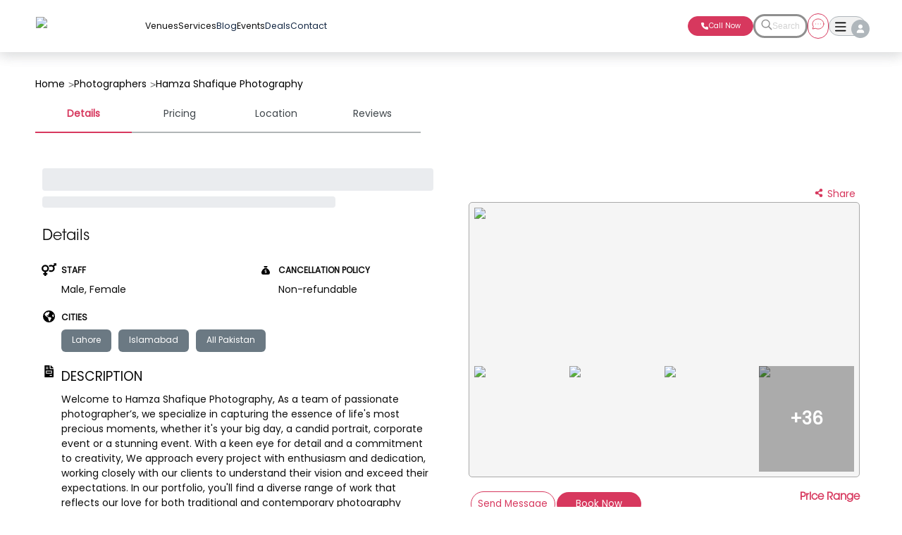

--- FILE ---
content_type: text/html; charset=utf-8
request_url: https://www.shadiyana.pk/photographers/hamza.shafique.photography
body_size: 8842
content:
<!DOCTYPE html><html lang="en" class="__variable_7cb1a9 __variable_492eb4 __variable_bb1490 __variable_cbe9c1 __variable_6b884d"><head><meta charSet="utf-8"/><meta name="viewport" content="width=device-width, initial-scale=1"/><link rel="preload" as="image" imageSrcSet="/_next/image?url=%2Fimages%2Flogo.webp&amp;w=16&amp;q=75 16w, /_next/image?url=%2Fimages%2Flogo.webp&amp;w=32&amp;q=75 32w, /_next/image?url=%2Fimages%2Flogo.webp&amp;w=48&amp;q=75 48w, /_next/image?url=%2Fimages%2Flogo.webp&amp;w=64&amp;q=75 64w, /_next/image?url=%2Fimages%2Flogo.webp&amp;w=96&amp;q=75 96w, /_next/image?url=%2Fimages%2Flogo.webp&amp;w=128&amp;q=75 128w, /_next/image?url=%2Fimages%2Flogo.webp&amp;w=256&amp;q=75 256w, /_next/image?url=%2Fimages%2Flogo.webp&amp;w=384&amp;q=75 384w, /_next/image?url=%2Fimages%2Flogo.webp&amp;w=640&amp;q=75 640w, /_next/image?url=%2Fimages%2Flogo.webp&amp;w=750&amp;q=75 750w, /_next/image?url=%2Fimages%2Flogo.webp&amp;w=828&amp;q=75 828w, /_next/image?url=%2Fimages%2Flogo.webp&amp;w=1080&amp;q=75 1080w, /_next/image?url=%2Fimages%2Flogo.webp&amp;w=1200&amp;q=75 1200w, /_next/image?url=%2Fimages%2Flogo.webp&amp;w=1920&amp;q=75 1920w, /_next/image?url=%2Fimages%2Flogo.webp&amp;w=2048&amp;q=75 2048w, /_next/image?url=%2Fimages%2Flogo.webp&amp;w=3840&amp;q=75 3840w" imageSizes="(max-width: 767px) 110px, 170px" fetchPriority="high"/><link rel="stylesheet" href="/_next/static/css/d6a4b4f75dca5900.css" data-precedence="next"/><link rel="stylesheet" href="/_next/static/css/1a16aecd21aa2bf6.css" data-precedence="next"/><link rel="stylesheet" href="/_next/static/css/49f42cb5bcad6e71.css" data-precedence="next"/><link rel="stylesheet" href="/_next/static/css/0ab3bb25cb1fc74f.css" data-precedence="next"/><link rel="stylesheet" href="/_next/static/css/ec30b2ce91b2953f.css" data-precedence="next"/><link rel="stylesheet" href="/_next/static/css/d2c9cd40ad9de41f.css" data-precedence="next"/><link rel="stylesheet" href="/_next/static/css/6e53a8e7a0ca3a0f.css" data-precedence="next"/><link rel="stylesheet" href="/_next/static/css/5bcdda57f552107f.css" data-precedence="next"/><link rel="stylesheet" href="/_next/static/css/f9260891bf2a60fd.css" data-precedence="next"/><link rel="stylesheet" href="/_next/static/css/fb0c9ad110ed76de.css" data-precedence="next"/><link rel="stylesheet" href="/_next/static/css/574d5506bf3ca12c.css" data-precedence="next"/><link rel="stylesheet" href="/_next/static/css/2959200a453540a5.css" data-precedence="next"/><link rel="stylesheet" href="/_next/static/css/37ca9178dfc6399c.css" data-precedence="next"/><link rel="stylesheet" href="/_next/static/css/cf75ac5789510deb.css" data-precedence="next"/><link rel="stylesheet" href="/_next/static/css/c2dd72fe096d9b5b.css" data-precedence="next"/><link rel="stylesheet" href="/_next/static/css/ae76eccd1ca04166.css" data-precedence="next"/><link rel="stylesheet" href="/_next/static/css/dfcdfde056e287eb.css" data-precedence="next"/><link rel="stylesheet" href="/_next/static/css/e6a6648c70ab1e5d.css" data-precedence="next"/><link rel="stylesheet" href="/_next/static/css/4b493483bd6625e6.css" data-precedence="next"/><link rel="stylesheet" href="/_next/static/css/b4a3f3a57f004d8e.css" data-precedence="next"/><link rel="preload" as="script" fetchPriority="low" href="/_next/static/chunks/webpack-13df4eaf59c5c3ac.js"/><script src="/_next/static/chunks/fd9d1056-9982360aa3ec7148.js" async=""></script><script src="/_next/static/chunks/7023-6b605d7466665e3f.js" async=""></script><script src="/_next/static/chunks/main-app-c61fde95665faca1.js" async=""></script><script src="/_next/static/chunks/97bfd92e-a8a51d54b28c83ce.js" async=""></script><script src="/_next/static/chunks/5e22fd23-d5638124f985d9ec.js" async=""></script><script src="/_next/static/chunks/8173-b94b787c416d0e51.js" async=""></script><script src="/_next/static/chunks/5662-44a2a2e4a6469d7a.js" async=""></script><script src="/_next/static/chunks/231-4263d9115c05ae8e.js" async=""></script><script src="/_next/static/chunks/7245-a290c611c88feeaf.js" async=""></script><script src="/_next/static/chunks/4185-6b8985cfb2b001ff.js" async=""></script><script src="/_next/static/chunks/9388-6643387e6a2922ba.js" async=""></script><script src="/_next/static/chunks/5223-1b102b1fb7fa7553.js" async=""></script><script src="/_next/static/chunks/7454-7a1e60a8693c08cd.js" async=""></script><script src="/_next/static/chunks/3938-c395fa7c0b551a23.js" async=""></script><script src="/_next/static/chunks/3543-9cf63711f603bd82.js" async=""></script><script src="/_next/static/chunks/8767-01449a60c02d62f2.js" async=""></script><script src="/_next/static/chunks/8655-c60219bf7489443e.js" async=""></script><script src="/_next/static/chunks/app/page-9190db8ea8cc68b7.js" async=""></script><script src="/_next/static/chunks/8e1d74a4-82c32a3a66095f9a.js" async=""></script><script src="/_next/static/chunks/4245-5377c3c566d5811a.js" async=""></script><script src="/_next/static/chunks/7116-a02ecf7858b3808b.js" async=""></script><script src="/_next/static/chunks/1533-9dd1277987a9225f.js" async=""></script><script src="/_next/static/chunks/3657-aa8b19d0967f270a.js" async=""></script><script src="/_next/static/chunks/app/layout-514b2ea1cc4e2fda.js" async=""></script><meta name="google-site-verification" content="WDvFSzxBOaPLrm37MGD7x2S6jZdjnSBG5jByvQ3XDs8"/><link rel="icon" href="/favicon.ico"/><title>hamza.shafique.photography | Shadiyana</title><meta name="description" content="Plan your dream wedding with Shadiyana! Discover top vendors from wedding venues to car rental, and more. Your ultimate guide to perfect Pakistani weddings."/><meta name="author" content="Shadiyana"/><meta name="keywords" content="undefined undefined"/><meta name="creator" content="Shadiyana"/><meta name="publisher" content="Shadiyana"/><meta name="robots" content="index,follow"/><link rel="canonical" href="https://www.shadiyana.pk/photographers/hamza.shafique.photography"/><meta name="format-detection" content="telephone=no, address=no, email=no"/><meta property="og:title" content="hamza.shafique.photography"/><meta property="og:description" content="Plan your dream wedding with Shadiyana! Discover top vendors from wedding venues to car rental, and more. Your ultimate guide to perfect Pakistani weddings."/><meta property="og:url" content="https://www.shadiyana.pk/photographers/hamza.shafique.photography"/><meta property="og:site_name" content="Shadiyana"/><meta property="og:type" content="website"/><meta name="twitter:card" content="summary_large_image"/><meta name="twitter:creator" content="@ShadiyanaPK"/><meta name="twitter:title" content="Shadiyana - Wedding Vendors in Pakistan"/><meta name="twitter:description" content="Find the best wedding vendors in Pakistan. Connect with photographers, venues, makeup artists, and more for your perfect wedding."/><meta name="next-size-adjust"/><link rel="dns-prefetch"/><meta id="__next-page-redirect" http-equiv="refresh" content="1;url=/photographers/hamza-shafique-photography"/><script src="/_next/static/chunks/polyfills-78c92fac7aa8fdd8.js" noModule=""></script></head><body class="relative"><script>(self.__next_s=self.__next_s||[]).push([0,{"type":"application/ld+json","children":"{\"@context\":\"https://schema.org/\",\"@type\":\"WebSite\",\"name\":\"Shadiyana\",\"url\":\"https://www.shadiyana.pk/\",\"description\":\"Find and book the best wedding venues, photographers, bridal makeup artists, decor, catering and henna artists for your shadi day!\",\"potentialAction\":{\"@type\":\"SearchAction\",\"target\":\"https://www.shadiyana.pk/search-results?vendor={search_term_string}\",\"query-input\":\"required name=search_term_string\"}}","id":"website-schema"}])</script><div class="min-h-screen flex flex-col"><!--$!--><template data-dgst="NEXT_REDIRECT;replace;/photographers/hamza-shafique-photography;307;"></template><!--/$--></div><script src="/_next/static/chunks/webpack-13df4eaf59c5c3ac.js" async=""></script><script>(self.__next_f=self.__next_f||[]).push([0]);self.__next_f.push([2,null])</script><script>self.__next_f.push([1,"1:HL[\"/_next/static/media/e3fe7ebf149d0933-s.p.ttf\",\"font\",{\"crossOrigin\":\"\",\"type\":\"font/ttf\"}]\n2:HL[\"/_next/static/media/e4af272ccee01ff0-s.p.woff2\",\"font\",{\"crossOrigin\":\"\",\"type\":\"font/woff2\"}]\n3:HL[\"/_next/static/css/d6a4b4f75dca5900.css\",\"style\"]\n4:HL[\"/_next/static/css/1a16aecd21aa2bf6.css\",\"style\"]\n5:HL[\"/_next/static/css/49f42cb5bcad6e71.css\",\"style\"]\n6:HL[\"/_next/static/css/0ab3bb25cb1fc74f.css\",\"style\"]\n7:HL[\"/_next/static/css/ec30b2ce91b2953f.css\",\"style\"]\n8:HL[\"/_next/static/css/d2c9cd40ad9de41f.css\",\"style\"]\n9:HL[\"/_next/static/css/6e53a8e7a0ca3a0f.css\",\"style\"]\na:HL[\"/_next/static/css/5bcdda57f552107f.css\",\"style\"]\nb:HL[\"/_next/static/css/f9260891bf2a60fd.css\",\"style\"]\nc:HL[\"/_next/static/css/fb0c9ad110ed76de.css\",\"style\"]\nd:HL[\"/_next/static/css/574d5506bf3ca12c.css\",\"style\"]\ne:HL[\"/_next/static/css/2959200a453540a5.css\",\"style\"]\nf:HL[\"/_next/static/css/37ca9178dfc6399c.css\",\"style\"]\n10:HL[\"/_next/static/css/cf75ac5789510deb.css\",\"style\"]\n11:HL[\"/_next/static/css/c2dd72fe096d9b5b.css\",\"style\"]\n12:HL[\"/_next/static/css/ae76eccd1ca04166.css\",\"style\"]\n13:HL[\"/_next/static/css/dfcdfde056e287eb.css\",\"style\"]\n14:HL[\"/_next/static/css/e6a6648c70ab1e5d.css\",\"style\"]\n15:HL[\"/_next/static/css/4b493483bd6625e6.css\",\"style\"]\n16:HL[\"/_next/static/css/b4a3f3a57f004d8e.css\",\"style\"]\n"])</script><script>self.__next_f.push([1,"17:I[95751,[],\"\"]\n1a:I[39275,[],\"\"]\n1d:I[61343,[],\"\"]\n1e:I[84080,[\"7732\",\"static/chunks/97bfd92e-a8a51d54b28c83ce.js\",\"5452\",\"static/chunks/5e22fd23-d5638124f985d9ec.js\",\"8173\",\"static/chunks/8173-b94b787c416d0e51.js\",\"5662\",\"static/chunks/5662-44a2a2e4a6469d7a.js\",\"231\",\"static/chunks/231-4263d9115c05ae8e.js\",\"7245\",\"static/chunks/7245-a290c611c88feeaf.js\",\"4185\",\"static/chunks/4185-6b8985cfb2b001ff.js\",\"9388\",\"static/chunks/9388-6643387e6a2922ba.js\",\"5223\",\"static/chunks/5223-1b102b1fb7fa7553.js\",\"7454\",\"static/chunks/7454-7a1e60a8693c08cd.js\",\"3938\",\"static/chunks/3938-c395fa7c0b551a23.js\",\"3543\",\"static/chunks/3543-9cf63711f603bd82.js\",\"8767\",\"static/chunks/8767-01449a60c02d62f2.js\",\"8655\",\"static/chunks/8655-c60219bf7489443e.js\",\"1931\",\"static/chunks/app/page-9190db8ea8cc68b7.js\"],\"\"]\n1f:I[60289,[\"7732\",\"static/chunks/97bfd92e-a8a51d54b28c83ce.js\",\"5452\",\"static/chunks/5e22fd23-d5638124f985d9ec.js\",\"7699\",\"static/chunks/8e1d74a4-82c32a3a66095f9a.js\",\"8173\",\"static/chunks/8173-b94b787c416d0e51.js\",\"5662\",\"static/chunks/5662-44a2a2e4a6469d7a.js\",\"231\",\"static/chunks/231-4263d9115c05ae8e.js\",\"7245\",\"static/chunks/7245-a290c611c88feeaf.js\",\"4185\",\"static/chunks/4185-6b8985cfb2b001ff.js\",\"9388\",\"static/chunks/9388-6643387e6a2922ba.js\",\"4245\",\"static/chunks/4245-5377c3c566d5811a.js\",\"7116\",\"static/chunks/7116-a02ecf7858b3808b.js\",\"5223\",\"static/chunks/5223-1b102b1fb7fa7553.js\",\"3938\",\"static/chunks/3938-c395fa7c0b551a23.js\",\"3543\",\"static/chunks/3543-9cf63711f603bd82.js\",\"1533\",\"static/chunks/1533-9dd1277987a9225f.js\",\"3657\",\"static/chunks/3657-aa8b19d0967f270a.js\",\"8767\",\"static/chunks/8767-01449a60c02d62f2.js\",\"3185\",\"static/chunks/app/layout-514b2ea1cc4e2fda.js\"],\"GlobalProvider\"]\n20:I[58166,[\"7732\",\"static/chunks/97bfd92e-a8a51d54b28c83ce.js\",\"5452\",\"static/chunks/5e22fd23-d5638124f985d9ec.js\",\"7699\",\"static/chunks/8e1d74a4-82c32a3a66095f9a.js\",\"8173\",\"static/chunks/8173-b94b787c416d0e51.js\",\"5662\",\"static/chunks/5662-44a2a2e4a6469d7a.js\",\"231\",\"static/chunks/231-4263d9115c05ae8e.js\",\"7245\",\"static/chunks/7245"])</script><script>self.__next_f.push([1,"-a290c611c88feeaf.js\",\"4185\",\"static/chunks/4185-6b8985cfb2b001ff.js\",\"9388\",\"static/chunks/9388-6643387e6a2922ba.js\",\"4245\",\"static/chunks/4245-5377c3c566d5811a.js\",\"7116\",\"static/chunks/7116-a02ecf7858b3808b.js\",\"5223\",\"static/chunks/5223-1b102b1fb7fa7553.js\",\"3938\",\"static/chunks/3938-c395fa7c0b551a23.js\",\"3543\",\"static/chunks/3543-9cf63711f603bd82.js\",\"1533\",\"static/chunks/1533-9dd1277987a9225f.js\",\"3657\",\"static/chunks/3657-aa8b19d0967f270a.js\",\"8767\",\"static/chunks/8767-01449a60c02d62f2.js\",\"3185\",\"static/chunks/app/layout-514b2ea1cc4e2fda.js\"],\"default\"]\n21:I[52590,[\"7732\",\"static/chunks/97bfd92e-a8a51d54b28c83ce.js\",\"5452\",\"static/chunks/5e22fd23-d5638124f985d9ec.js\",\"7699\",\"static/chunks/8e1d74a4-82c32a3a66095f9a.js\",\"8173\",\"static/chunks/8173-b94b787c416d0e51.js\",\"5662\",\"static/chunks/5662-44a2a2e4a6469d7a.js\",\"231\",\"static/chunks/231-4263d9115c05ae8e.js\",\"7245\",\"static/chunks/7245-a290c611c88feeaf.js\",\"4185\",\"static/chunks/4185-6b8985cfb2b001ff.js\",\"9388\",\"static/chunks/9388-6643387e6a2922ba.js\",\"4245\",\"static/chunks/4245-5377c3c566d5811a.js\",\"7116\",\"static/chunks/7116-a02ecf7858b3808b.js\",\"5223\",\"static/chunks/5223-1b102b1fb7fa7553.js\",\"3938\",\"static/chunks/3938-c395fa7c0b551a23.js\",\"3543\",\"static/chunks/3543-9cf63711f603bd82.js\",\"1533\",\"static/chunks/1533-9dd1277987a9225f.js\",\"3657\",\"static/chunks/3657-aa8b19d0967f270a.js\",\"8767\",\"static/chunks/8767-01449a60c02d62f2.js\",\"3185\",\"static/chunks/app/layout-514b2ea1cc4e2fda.js\"],\"default\"]\n22:I[231,[\"7732\",\"static/chunks/97bfd92e-a8a51d54b28c83ce.js\",\"5452\",\"static/chunks/5e22fd23-d5638124f985d9ec.js\",\"8173\",\"static/chunks/8173-b94b787c416d0e51.js\",\"5662\",\"static/chunks/5662-44a2a2e4a6469d7a.js\",\"231\",\"static/chunks/231-4263d9115c05ae8e.js\",\"7245\",\"static/chunks/7245-a290c611c88feeaf.js\",\"4185\",\"static/chunks/4185-6b8985cfb2b001ff.js\",\"9388\",\"static/chunks/9388-6643387e6a2922ba.js\",\"5223\",\"static/chunks/5223-1b102b1fb7fa7553.js\",\"7454\",\"static/chunks/7454-7a1e60a8693c08cd.js\",\"3938\",\"static/chunks/3938-c395fa7c0b551a23.js\",\"3543\",\"static/chunks/3543-9cf63"])</script><script>self.__next_f.push([1,"711f603bd82.js\",\"8767\",\"static/chunks/8767-01449a60c02d62f2.js\",\"8655\",\"static/chunks/8655-c60219bf7489443e.js\",\"1931\",\"static/chunks/app/page-9190db8ea8cc68b7.js\"],\"\"]\n23:I[38173,[\"7732\",\"static/chunks/97bfd92e-a8a51d54b28c83ce.js\",\"5452\",\"static/chunks/5e22fd23-d5638124f985d9ec.js\",\"8173\",\"static/chunks/8173-b94b787c416d0e51.js\",\"5662\",\"static/chunks/5662-44a2a2e4a6469d7a.js\",\"231\",\"static/chunks/231-4263d9115c05ae8e.js\",\"7245\",\"static/chunks/7245-a290c611c88feeaf.js\",\"4185\",\"static/chunks/4185-6b8985cfb2b001ff.js\",\"9388\",\"static/chunks/9388-6643387e6a2922ba.js\",\"5223\",\"static/chunks/5223-1b102b1fb7fa7553.js\",\"7454\",\"static/chunks/7454-7a1e60a8693c08cd.js\",\"3938\",\"static/chunks/3938-c395fa7c0b551a23.js\",\"3543\",\"static/chunks/3543-9cf63711f603bd82.js\",\"8767\",\"static/chunks/8767-01449a60c02d62f2.js\",\"8655\",\"static/chunks/8655-c60219bf7489443e.js\",\"1931\",\"static/chunks/app/page-9190db8ea8cc68b7.js\"],\"Image\"]\n24:I[39982,[\"7732\",\"static/chunks/97bfd92e-a8a51d54b28c83ce.js\",\"5452\",\"static/chunks/5e22fd23-d5638124f985d9ec.js\",\"7699\",\"static/chunks/8e1d74a4-82c32a3a66095f9a.js\",\"8173\",\"static/chunks/8173-b94b787c416d0e51.js\",\"5662\",\"static/chunks/5662-44a2a2e4a6469d7a.js\",\"231\",\"static/chunks/231-4263d9115c05ae8e.js\",\"7245\",\"static/chunks/7245-a290c611c88feeaf.js\",\"4185\",\"static/chunks/4185-6b8985cfb2b001ff.js\",\"9388\",\"static/chunks/9388-6643387e6a2922ba.js\",\"4245\",\"static/chunks/4245-5377c3c566d5811a.js\",\"7116\",\"static/chunks/7116-a02ecf7858b3808b.js\",\"5223\",\"static/chunks/5223-1b102b1fb7fa7553.js\",\"3938\",\"static/chunks/3938-c395fa7c0b551a23.js\",\"3543\",\"static/chunks/3543-9cf63711f603bd82.js\",\"1533\",\"static/chunks/1533-9dd1277987a9225f.js\",\"3657\",\"static/chunks/3657-aa8b19d0967f270a.js\",\"8767\",\"static/chunks/8767-01449a60c02d62f2.js\",\"3185\",\"static/chunks/app/layout-514b2ea1cc4e2fda.js\"],\"default\"]\n25:I[4822,[\"7732\",\"static/chunks/97bfd92e-a8a51d54b28c83ce.js\",\"5452\",\"static/chunks/5e22fd23-d5638124f985d9ec.js\",\"7699\",\"static/chunks/8e1d74a4-82c32a3a66095f9a.js\",\"8173\",\"static/chunks/8173-b94b787c416d0e51.js\",\"5662\",\""])</script><script>self.__next_f.push([1,"static/chunks/5662-44a2a2e4a6469d7a.js\",\"231\",\"static/chunks/231-4263d9115c05ae8e.js\",\"7245\",\"static/chunks/7245-a290c611c88feeaf.js\",\"4185\",\"static/chunks/4185-6b8985cfb2b001ff.js\",\"9388\",\"static/chunks/9388-6643387e6a2922ba.js\",\"4245\",\"static/chunks/4245-5377c3c566d5811a.js\",\"7116\",\"static/chunks/7116-a02ecf7858b3808b.js\",\"5223\",\"static/chunks/5223-1b102b1fb7fa7553.js\",\"3938\",\"static/chunks/3938-c395fa7c0b551a23.js\",\"3543\",\"static/chunks/3543-9cf63711f603bd82.js\",\"1533\",\"static/chunks/1533-9dd1277987a9225f.js\",\"3657\",\"static/chunks/3657-aa8b19d0967f270a.js\",\"8767\",\"static/chunks/8767-01449a60c02d62f2.js\",\"3185\",\"static/chunks/app/layout-514b2ea1cc4e2fda.js\"],\"default\"]\n28:I[76130,[],\"\"]\n1b:[\"type\",\"photographers\",\"d\"]\n1c:[\"brand_name\",\"hamza.shafique.photography\",\"d\"]\n26:T1087,"])</script><script>self.__next_f.push([1,"\n              let trackingLoaded = false;\n              const loadTracking = () =\u003e {\n                if (trackingLoaded) return;\n                trackingLoaded = true;\n                \n                // Organization Schema\n                setTimeout(() =\u003e {\n                  const orgSchema = document.createElement('script');\n                  orgSchema.type = 'application/ld+json';\n                  orgSchema.textContent = JSON.stringify({\n                    \"@context\": \"https://schema.org\",\n                    \"@type\": \"Organization\",\n                    \"name\": \"Shadiyana\",\n                    \"url\": \"https://www.shadiyana.pk/\",\n                    \"logo\": \"https://www.shadiyana.pk/images/logo.webp\",\n                    \"contactPoint\": {\n                      \"@type\": \"ContactPoint\",\n                      \"telephone\": \"+923046164111\",\n                      \"contactType\": \"customer service\",\n                      \"areaServed\": \"PK\",\n                      \"availableLanguage\": \"en\"\n                    },\n                    \"sameAs\": [\n                      \"https://www.facebook.com/shadiyanaaa\",\n                      \"https://www.instagram.com/shadiyana.pk\",\n                      \"https://www.youtube.com/@shadiyana3505\",\n                      \"https://pk.linkedin.com/company/shadiyana\",\n                      \"https://twitter.com/ShadiyanaPK\"\n                    ]\n                  });\n                  document.head.appendChild(orgSchema);\n                }, 2000);\n\n                // Facebook Pixel\n                setTimeout(() =\u003e {\n                  !function(f,b,e,v,n,t,s){if(f.fbq)return;n=f.fbq=function(){n.callMethod?n.callMethod.apply(n,arguments):n.queue.push(arguments)};if(!f._fbq)f._fbq=n;n.push=n;n.loaded=!0;n.version='2.0';n.queue=[];t=b.createElement(e);t.async=!0;t.defer=!0;t.src='https://connect.facebook.net/en_US/fbevents.js';s=b.getElementsByTagName(e)[0];s.parentNode.insertBefore(t,s)}(window,document,'script');\n                  fbq('init', '403029752678989');\n                  fbq('track', 'PageView');\n                }, 4000);\n\n                // TikTok Pixel\n                setTimeout(() =\u003e {\n                  !function(w,d,t){w.TiktokAnalyticsObject=t;var ttq=w[t]=w[t]||[];ttq.methods=[\"page\",\"track\",\"identify\",\"instances\",\"debug\",\"on\",\"off\",\"once\",\"ready\",\"alias\",\"group\",\"enableCookie\",\"disableCookie\",\"holdConsent\",\"revokeConsent\",\"grantConsent\"],ttq.setAndDefer=function(t,e){t[e]=function(){t.push([e].concat(Array.prototype.slice.call(arguments,0)))}};for(var i=0;i\u003cttq.methods.length;i++)ttq.setAndDefer(ttq,ttq.methods[i]);ttq.instance=function(t){for(var e=ttq._i[t]||[],n=0;n\u003cttq.methods.length;n++)ttq.setAndDefer(e,ttq.methods[n]);return e},ttq.load=function(e,n){var r=\"https://analytics.tiktok.com/i18n/pixel/events.js\",o=n\u0026\u0026n.partner;ttq._i=ttq._i||{},ttq._i[e]=[],ttq._i[e]._u=r,ttq._t=ttq._t||{},ttq._t[e]=+new Date,ttq._o=ttq._o||{},ttq._o[e]=n||{};n=document.createElement(\"script\");n.type=\"text/javascript\",n.async=!0,n.defer=!0,n.src=r+\"?sdkid=\"+e+\"\u0026lib=\"+t;e=document.getElementsByTagName(\"script\")[0];e.parentNode.insertBefore(n,e)};ttq.load('D2HE20JC77U9U4KDPM5G');ttq.page()}(window,document,'ttq');\n                }, 6000);\n\n                // GTM\n                setTimeout(() =\u003e {\n                  (function(w,d,s,l,i){w[l]=w[l]||[];w[l].push({'gtm.start':new Date().getTime(),event:'gtm.js'});var f=d.getElementsByTagName(s)[0],j=d.createElement(s),dl=l!='dataLayer'?'\u0026l='+l:'';j.async=true;j.defer=true;j.src='https://www.googletagmanager.com/gtm.js?id='+i+dl;f.parentNode.insertBefore(j,f)})(window,document,'script','dataLayer','GTM-NPP7VQ9');\n                }, 8000);\n              };\n\n              // Load tracking after user interaction OR after 10 seconds\n              const events = ['click', 'scroll', 'touchstart', 'keydown'];\n              const loadOnce = () =\u003e {\n                loadTracking();\n                events.forEach(event =\u003e document.removeEventListener(event, loadOnce));\n              };\n              \n              events.forEach(event =\u003e document.addEventListener(event, loadOnce, { once: true, passive: true }));\n              setTimeout(loadTracking, 10000); // Fallback after 10 seconds\n            "])</script><script>self.__next_f.push([1,"29:[]\n"])</script><script>self.__next_f.push([1,"0:[[[\"$\",\"link\",\"0\",{\"rel\":\"stylesheet\",\"href\":\"/_next/static/css/d6a4b4f75dca5900.css\",\"precedence\":\"next\",\"crossOrigin\":\"$undefined\"}],[\"$\",\"link\",\"1\",{\"rel\":\"stylesheet\",\"href\":\"/_next/static/css/1a16aecd21aa2bf6.css\",\"precedence\":\"next\",\"crossOrigin\":\"$undefined\"}],[\"$\",\"link\",\"2\",{\"rel\":\"stylesheet\",\"href\":\"/_next/static/css/49f42cb5bcad6e71.css\",\"precedence\":\"next\",\"crossOrigin\":\"$undefined\"}],[\"$\",\"link\",\"3\",{\"rel\":\"stylesheet\",\"href\":\"/_next/static/css/0ab3bb25cb1fc74f.css\",\"precedence\":\"next\",\"crossOrigin\":\"$undefined\"}],[\"$\",\"link\",\"4\",{\"rel\":\"stylesheet\",\"href\":\"/_next/static/css/ec30b2ce91b2953f.css\",\"precedence\":\"next\",\"crossOrigin\":\"$undefined\"}],[\"$\",\"link\",\"5\",{\"rel\":\"stylesheet\",\"href\":\"/_next/static/css/d2c9cd40ad9de41f.css\",\"precedence\":\"next\",\"crossOrigin\":\"$undefined\"}],[\"$\",\"link\",\"6\",{\"rel\":\"stylesheet\",\"href\":\"/_next/static/css/6e53a8e7a0ca3a0f.css\",\"precedence\":\"next\",\"crossOrigin\":\"$undefined\"}],[\"$\",\"link\",\"7\",{\"rel\":\"stylesheet\",\"href\":\"/_next/static/css/5bcdda57f552107f.css\",\"precedence\":\"next\",\"crossOrigin\":\"$undefined\"}],[\"$\",\"link\",\"8\",{\"rel\":\"stylesheet\",\"href\":\"/_next/static/css/f9260891bf2a60fd.css\",\"precedence\":\"next\",\"crossOrigin\":\"$undefined\"}],[\"$\",\"link\",\"9\",{\"rel\":\"stylesheet\",\"href\":\"/_next/static/css/fb0c9ad110ed76de.css\",\"precedence\":\"next\",\"crossOrigin\":\"$undefined\"}],[\"$\",\"link\",\"10\",{\"rel\":\"stylesheet\",\"href\":\"/_next/static/css/574d5506bf3ca12c.css\",\"precedence\":\"next\",\"crossOrigin\":\"$undefined\"}]],[\"$\",\"$L17\",null,{\"buildId\":\"4hSywrIH9KX-2u9w7jH9D\",\"assetPrefix\":\"\",\"initialCanonicalUrl\":\"/photographers/hamza.shafique.photography\",\"initialTree\":[\"\",{\"children\":[[\"type\",\"photographers\",\"d\"],{\"children\":[[\"brand_name\",\"hamza.shafique.photography\",\"d\"],{\"children\":[\"__PAGE__\",{}]}]}]},\"$undefined\",\"$undefined\",true],\"initialSeedData\":[\"\",{\"children\":[[\"type\",\"photographers\",\"d\"],{\"children\":[[\"brand_name\",\"hamza.shafique.photography\",\"d\"],{\"children\":[\"__PAGE__\",{},[[\"$L18\",\"$L19\"],null],null]},[\"$\",\"$L1a\",null,{\"parallelRouterKey\":\"children\",\"segmentPath\":[\"children\",\"$1b\",\"children\",\"$1c\",\"children\"],\"error\":\"$undefined\",\"errorStyles\":\"$undefined\",\"errorScripts\":\"$undefined\",\"template\":[\"$\",\"$L1d\",null,{}],\"templateStyles\":\"$undefined\",\"templateScripts\":\"$undefined\",\"notFound\":\"$undefined\",\"notFoundStyles\":\"$undefined\",\"styles\":[[\"$\",\"link\",\"0\",{\"rel\":\"stylesheet\",\"href\":\"/_next/static/css/2959200a453540a5.css\",\"precedence\":\"next\",\"crossOrigin\":\"$undefined\"}],[\"$\",\"link\",\"1\",{\"rel\":\"stylesheet\",\"href\":\"/_next/static/css/37ca9178dfc6399c.css\",\"precedence\":\"next\",\"crossOrigin\":\"$undefined\"}],[\"$\",\"link\",\"2\",{\"rel\":\"stylesheet\",\"href\":\"/_next/static/css/cf75ac5789510deb.css\",\"precedence\":\"next\",\"crossOrigin\":\"$undefined\"}],[\"$\",\"link\",\"3\",{\"rel\":\"stylesheet\",\"href\":\"/_next/static/css/c2dd72fe096d9b5b.css\",\"precedence\":\"next\",\"crossOrigin\":\"$undefined\"}],[\"$\",\"link\",\"4\",{\"rel\":\"stylesheet\",\"href\":\"/_next/static/css/ae76eccd1ca04166.css\",\"precedence\":\"next\",\"crossOrigin\":\"$undefined\"}],[\"$\",\"link\",\"5\",{\"rel\":\"stylesheet\",\"href\":\"/_next/static/css/dfcdfde056e287eb.css\",\"precedence\":\"next\",\"crossOrigin\":\"$undefined\"}],[\"$\",\"link\",\"6\",{\"rel\":\"stylesheet\",\"href\":\"/_next/static/css/e6a6648c70ab1e5d.css\",\"precedence\":\"next\",\"crossOrigin\":\"$undefined\"}],[\"$\",\"link\",\"7\",{\"rel\":\"stylesheet\",\"href\":\"/_next/static/css/4b493483bd6625e6.css\",\"precedence\":\"next\",\"crossOrigin\":\"$undefined\"}],[\"$\",\"link\",\"8\",{\"rel\":\"stylesheet\",\"href\":\"/_next/static/css/b4a3f3a57f004d8e.css\",\"precedence\":\"next\",\"crossOrigin\":\"$undefined\"}]]}],null]},[\"$\",\"$L1a\",null,{\"parallelRouterKey\":\"children\",\"segmentPath\":[\"children\",\"$1b\",\"children\"],\"error\":\"$undefined\",\"errorStyles\":\"$undefined\",\"errorScripts\":\"$undefined\",\"template\":[\"$\",\"$L1d\",null,{}],\"templateStyles\":\"$undefined\",\"templateScripts\":\"$undefined\",\"notFound\":\"$undefined\",\"notFoundStyles\":\"$undefined\",\"styles\":null}],null]},[[\"$\",\"html\",null,{\"lang\":\"en\",\"className\":\"__variable_7cb1a9 __variable_492eb4 __variable_bb1490 __variable_cbe9c1 __variable_6b884d\",\"children\":[[\"$\",\"head\",null,{\"children\":[[\"$\",\"meta\",null,{\"name\":\"google-site-verification\",\"content\":\"WDvFSzxBOaPLrm37MGD7x2S6jZdjnSBG5jByvQ3XDs8\"}],[\"$\",\"link\",null,{\"rel\":\"icon\",\"href\":\"/favicon.ico\"}],[\"$\",\"link\",null,{\"rel\":\"dns-prefetch\",\"href\":\"$undefined\"}]]}],[\"$\",\"body\",null,{\"className\":\"relative\",\"children\":[[\"$\",\"$L1e\",null,{\"id\":\"website-schema\",\"type\":\"application/ld+json\",\"strategy\":\"beforeInteractive\",\"dangerouslySetInnerHTML\":{\"__html\":\"{\\\"@context\\\":\\\"https://schema.org/\\\",\\\"@type\\\":\\\"WebSite\\\",\\\"name\\\":\\\"Shadiyana\\\",\\\"url\\\":\\\"https://www.shadiyana.pk/\\\",\\\"description\\\":\\\"Find and book the best wedding venues, photographers, bridal makeup artists, decor, catering and henna artists for your shadi day!\\\",\\\"potentialAction\\\":{\\\"@type\\\":\\\"SearchAction\\\",\\\"target\\\":\\\"https://www.shadiyana.pk/search-results?vendor={search_term_string}\\\",\\\"query-input\\\":\\\"required name=search_term_string\\\"}}\"}}],[\"$\",\"div\",null,{\"className\":\"min-h-screen flex flex-col\",\"children\":[\"$\",\"$L1f\",null,{\"children\":[[\"$\",\"$L20\",null,{}],[\"$\",\"$L21\",null,{\"children\":[\"$\",\"$L1a\",null,{\"parallelRouterKey\":\"children\",\"segmentPath\":[\"children\"],\"error\":\"$undefined\",\"errorStyles\":\"$undefined\",\"errorScripts\":\"$undefined\",\"template\":[\"$\",\"$L1d\",null,{}],\"templateStyles\":\"$undefined\",\"templateScripts\":\"$undefined\",\"notFound\":[\"$\",\"div\",null,{\"className\":\"__404_container__m0uV9\",\"children\":[\"$\",\"div\",null,{\"className\":\"__404_content__ras_X\",\"children\":[[\"$\",\"div\",null,{\"className\":\"__404_details__jxNDi\",\"children\":[[\"$\",\"h1\",null,{\"children\":\"Oops!\"}],[\"$\",\"p\",null,{\"children\":\"We can't seem to find the page you're looking for.\"}],[\"$\",\"$L22\",null,{\"className\":\"bg-[#D7385E] text-white text-center border-none py-[0.75rem] px-[2rem] rounded-[1.5rem] cursor-pointer mt-[1rem] w-full tablet:w-[70%] text-[1.25rem] laptop:text-[1rem] laptop:w-[65%]\",\"href\":\"/\",\"children\":\"Go to homepage\"}]]}],[\"$\",\"div\",null,{\"className\":\"__404_image-container__seH1h\",\"children\":[\"$\",\"$L23\",null,{\"src\":\"/404.webp\",\"alt\":\"404 - Page Not Found\",\"width\":400,\"height\":400,\"className\":\"__404_image404__9meCf\",\"priority\":true}]}]]}]}],\"notFoundStyles\":[[\"$\",\"link\",\"0\",{\"rel\":\"stylesheet\",\"href\":\"/_next/static/css/57f37b46530e1505.css\",\"precedence\":\"next\",\"crossOrigin\":\"$undefined\"}]],\"styles\":null}]}],[\"$\",\"$L24\",null,{}],[\"$\",\"$L25\",null,{}]]}]}],[\"$\",\"$L1e\",null,{\"id\":\"deferred-tracking\",\"strategy\":\"afterInteractive\",\"dangerouslySetInnerHTML\":{\"__html\":\"$26\"}}]]}]]}],null],null],\"couldBeIntercepted\":false,\"initialHead\":[null,\"$L27\"],\"globalErrorComponent\":\"$28\",\"missingSlots\":\"$W29\"}]]\n"])</script><script>self.__next_f.push([1,"19:E{\"digest\":\"NEXT_REDIRECT;replace;/photographers/hamza-shafique-photography;307;\"}\n"])</script><script>self.__next_f.push([1,"27:[[\"$\",\"meta\",\"0\",{\"name\":\"viewport\",\"content\":\"width=device-width, initial-scale=1\"}],[\"$\",\"meta\",\"1\",{\"charSet\":\"utf-8\"}],[\"$\",\"title\",\"2\",{\"children\":\"hamza.shafique.photography | Shadiyana\"}],[\"$\",\"meta\",\"3\",{\"name\":\"description\",\"content\":\"Plan your dream wedding with Shadiyana! Discover top vendors from wedding venues to car rental, and more. Your ultimate guide to perfect Pakistani weddings.\"}],[\"$\",\"meta\",\"4\",{\"name\":\"author\",\"content\":\"Shadiyana\"}],[\"$\",\"meta\",\"5\",{\"name\":\"keywords\",\"content\":\"undefined undefined\"}],[\"$\",\"meta\",\"6\",{\"name\":\"creator\",\"content\":\"Shadiyana\"}],[\"$\",\"meta\",\"7\",{\"name\":\"publisher\",\"content\":\"Shadiyana\"}],[\"$\",\"meta\",\"8\",{\"name\":\"robots\",\"content\":\"index,follow\"}],[\"$\",\"link\",\"9\",{\"rel\":\"canonical\",\"href\":\"https://www.shadiyana.pk/photographers/hamza.shafique.photography\"}],[\"$\",\"meta\",\"10\",{\"name\":\"format-detection\",\"content\":\"telephone=no, address=no, email=no\"}],[\"$\",\"meta\",\"11\",{\"property\":\"og:title\",\"content\":\"hamza.shafique.photography\"}],[\"$\",\"meta\",\"12\",{\"property\":\"og:description\",\"content\":\"Plan your dream wedding with Shadiyana! Discover top vendors from wedding venues to car rental, and more. Your ultimate guide to perfect Pakistani weddings.\"}],[\"$\",\"meta\",\"13\",{\"property\":\"og:url\",\"content\":\"https://www.shadiyana.pk/photographers/hamza.shafique.photography\"}],[\"$\",\"meta\",\"14\",{\"property\":\"og:site_name\",\"content\":\"Shadiyana\"}],[\"$\",\"meta\",\"15\",{\"property\":\"og:type\",\"content\":\"website\"}],[\"$\",\"meta\",\"16\",{\"name\":\"twitter:card\",\"content\":\"summary_large_image\"}],[\"$\",\"meta\",\"17\",{\"name\":\"twitter:creator\",\"content\":\"@ShadiyanaPK\"}],[\"$\",\"meta\",\"18\",{\"name\":\"twitter:title\",\"content\":\"Shadiyana - Wedding Vendors in Pakistan\"}],[\"$\",\"meta\",\"19\",{\"name\":\"twitter:description\",\"content\":\"Find the best wedding vendors in Pakistan. Connect with photographers, venues, makeup artists, and more for your perfect wedding.\"}],[\"$\",\"meta\",\"20\",{\"name\":\"next-size-adjust\"}]]\n18:null\n"])</script></body></html>

--- FILE ---
content_type: text/html; charset=utf-8
request_url: https://www.shadiyana.pk/photographers/hamza-shafique-photography
body_size: 54294
content:
<!DOCTYPE html><html lang="en" class="__variable_7cb1a9 __variable_492eb4 __variable_bb1490 __variable_cbe9c1 __variable_6b884d"><head><meta charSet="utf-8"/><meta name="viewport" content="width=device-width, initial-scale=1"/><link rel="preload" as="image" imageSrcSet="/_next/image?url=%2Fimages%2Flogo.webp&amp;w=16&amp;q=75 16w, /_next/image?url=%2Fimages%2Flogo.webp&amp;w=32&amp;q=75 32w, /_next/image?url=%2Fimages%2Flogo.webp&amp;w=48&amp;q=75 48w, /_next/image?url=%2Fimages%2Flogo.webp&amp;w=64&amp;q=75 64w, /_next/image?url=%2Fimages%2Flogo.webp&amp;w=96&amp;q=75 96w, /_next/image?url=%2Fimages%2Flogo.webp&amp;w=128&amp;q=75 128w, /_next/image?url=%2Fimages%2Flogo.webp&amp;w=256&amp;q=75 256w, /_next/image?url=%2Fimages%2Flogo.webp&amp;w=384&amp;q=75 384w, /_next/image?url=%2Fimages%2Flogo.webp&amp;w=640&amp;q=75 640w, /_next/image?url=%2Fimages%2Flogo.webp&amp;w=750&amp;q=75 750w, /_next/image?url=%2Fimages%2Flogo.webp&amp;w=828&amp;q=75 828w, /_next/image?url=%2Fimages%2Flogo.webp&amp;w=1080&amp;q=75 1080w, /_next/image?url=%2Fimages%2Flogo.webp&amp;w=1200&amp;q=75 1200w, /_next/image?url=%2Fimages%2Flogo.webp&amp;w=1920&amp;q=75 1920w, /_next/image?url=%2Fimages%2Flogo.webp&amp;w=2048&amp;q=75 2048w, /_next/image?url=%2Fimages%2Flogo.webp&amp;w=3840&amp;q=75 3840w" imageSizes="(max-width: 767px) 110px, 170px" fetchPriority="high"/><link rel="stylesheet" href="/_next/static/css/d6a4b4f75dca5900.css" data-precedence="next"/><link rel="stylesheet" href="/_next/static/css/1a16aecd21aa2bf6.css" data-precedence="next"/><link rel="stylesheet" href="/_next/static/css/49f42cb5bcad6e71.css" data-precedence="next"/><link rel="stylesheet" href="/_next/static/css/0ab3bb25cb1fc74f.css" data-precedence="next"/><link rel="stylesheet" href="/_next/static/css/ec30b2ce91b2953f.css" data-precedence="next"/><link rel="stylesheet" href="/_next/static/css/d2c9cd40ad9de41f.css" data-precedence="next"/><link rel="stylesheet" href="/_next/static/css/6e53a8e7a0ca3a0f.css" data-precedence="next"/><link rel="stylesheet" href="/_next/static/css/5bcdda57f552107f.css" data-precedence="next"/><link rel="stylesheet" href="/_next/static/css/f9260891bf2a60fd.css" data-precedence="next"/><link rel="stylesheet" href="/_next/static/css/fb0c9ad110ed76de.css" data-precedence="next"/><link rel="stylesheet" href="/_next/static/css/574d5506bf3ca12c.css" data-precedence="next"/><link rel="stylesheet" href="/_next/static/css/2959200a453540a5.css" data-precedence="next"/><link rel="stylesheet" href="/_next/static/css/37ca9178dfc6399c.css" data-precedence="next"/><link rel="stylesheet" href="/_next/static/css/cf75ac5789510deb.css" data-precedence="next"/><link rel="stylesheet" href="/_next/static/css/c2dd72fe096d9b5b.css" data-precedence="next"/><link rel="stylesheet" href="/_next/static/css/ae76eccd1ca04166.css" data-precedence="next"/><link rel="stylesheet" href="/_next/static/css/dfcdfde056e287eb.css" data-precedence="next"/><link rel="stylesheet" href="/_next/static/css/e6a6648c70ab1e5d.css" data-precedence="next"/><link rel="stylesheet" href="/_next/static/css/4b493483bd6625e6.css" data-precedence="next"/><link rel="stylesheet" href="/_next/static/css/b4a3f3a57f004d8e.css" data-precedence="next"/><link rel="preload" as="script" fetchPriority="low" href="/_next/static/chunks/webpack-13df4eaf59c5c3ac.js"/><script src="/_next/static/chunks/fd9d1056-9982360aa3ec7148.js" async=""></script><script src="/_next/static/chunks/7023-6b605d7466665e3f.js" async=""></script><script src="/_next/static/chunks/main-app-c61fde95665faca1.js" async=""></script><script src="/_next/static/chunks/97bfd92e-a8a51d54b28c83ce.js" async=""></script><script src="/_next/static/chunks/5e22fd23-d5638124f985d9ec.js" async=""></script><script src="/_next/static/chunks/8173-b94b787c416d0e51.js" async=""></script><script src="/_next/static/chunks/5662-44a2a2e4a6469d7a.js" async=""></script><script src="/_next/static/chunks/231-4263d9115c05ae8e.js" async=""></script><script src="/_next/static/chunks/7245-a290c611c88feeaf.js" async=""></script><script src="/_next/static/chunks/4185-6b8985cfb2b001ff.js" async=""></script><script src="/_next/static/chunks/9388-6643387e6a2922ba.js" async=""></script><script src="/_next/static/chunks/5223-1b102b1fb7fa7553.js" async=""></script><script src="/_next/static/chunks/7454-7a1e60a8693c08cd.js" async=""></script><script src="/_next/static/chunks/3938-c395fa7c0b551a23.js" async=""></script><script src="/_next/static/chunks/3543-9cf63711f603bd82.js" async=""></script><script src="/_next/static/chunks/8767-01449a60c02d62f2.js" async=""></script><script src="/_next/static/chunks/8655-c60219bf7489443e.js" async=""></script><script src="/_next/static/chunks/app/page-9190db8ea8cc68b7.js" async=""></script><script src="/_next/static/chunks/8e1d74a4-82c32a3a66095f9a.js" async=""></script><script src="/_next/static/chunks/4245-5377c3c566d5811a.js" async=""></script><script src="/_next/static/chunks/7116-a02ecf7858b3808b.js" async=""></script><script src="/_next/static/chunks/1533-9dd1277987a9225f.js" async=""></script><script src="/_next/static/chunks/3657-aa8b19d0967f270a.js" async=""></script><script src="/_next/static/chunks/app/layout-514b2ea1cc4e2fda.js" async=""></script><meta name="google-site-verification" content="WDvFSzxBOaPLrm37MGD7x2S6jZdjnSBG5jByvQ3XDs8"/><link rel="icon" href="/favicon.ico"/><title>Book Hamza Shafique Photography in Islamabad - Pricing &amp; Reviews | Shadiyana</title><meta name="description" content="One of the best photographers - Hamza Shafique Photography from Pakistan is just amazing! Shadiyana brings it to you for your grand wedding day! Their clicks are great!"/><meta name="author" content="Shadiyana"/><meta name="keywords" content="Hamza Shafique Photography islamabad, Hamza Shafique Photography, Hamza Shafique Photography rates, Hamza Shafique Photography packages, Hamza Shafique Photography contact, Hamza Shafique Photography reviews, Hamza Shafique Photography location Hamza Shafique Photography islamabad, Hamza Shafique Photography, Hamza Shafique Photography rates, Hamza Shafique Photography packages, Hamza Shafique Photography contact, Hamza Shafique Photography reviews, Hamza Shafique Photography location"/><meta name="creator" content="Shadiyana"/><meta name="publisher" content="Shadiyana"/><meta name="robots" content="index,follow"/><link rel="canonical" href="https://www.shadiyana.pk/photographers/hamza-shafique-photography"/><meta name="format-detection" content="telephone=no, address=no, email=no"/><meta property="og:title" content="Book Hamza Shafique Photography in Islamabad - Pricing &amp; Reviews"/><meta property="og:description" content="One of the best photographers - Hamza Shafique Photography from Pakistan is just amazing! Shadiyana brings it to you for your grand wedding day! Their clicks are great!"/><meta property="og:url" content="https://www.shadiyana.pk/photographers/hamza-shafique-photography"/><meta property="og:site_name" content="Shadiyana"/><meta property="og:type" content="website"/><meta name="twitter:card" content="summary_large_image"/><meta name="twitter:creator" content="@ShadiyanaPK"/><meta name="twitter:title" content="Shadiyana - Wedding Vendors in Pakistan"/><meta name="twitter:description" content="Find the best wedding vendors in Pakistan. Connect with photographers, venues, makeup artists, and more for your perfect wedding."/><meta name="next-size-adjust"/><link rel="dns-prefetch"/><script src="/_next/static/chunks/polyfills-78c92fac7aa8fdd8.js" noModule=""></script></head><body class="relative"><script>(self.__next_s=self.__next_s||[]).push([0,{"type":"application/ld+json","children":"{\"@context\":\"https://schema.org/\",\"@type\":\"WebSite\",\"name\":\"Shadiyana\",\"url\":\"https://www.shadiyana.pk/\",\"description\":\"Find and book the best wedding venues, photographers, bridal makeup artists, decor, catering and henna artists for your shadi day!\",\"potentialAction\":{\"@type\":\"SearchAction\",\"target\":\"https://www.shadiyana.pk/search-results?vendor={search_term_string}\",\"query-input\":\"required name=search_term_string\"}}","id":"website-schema"}])</script><div class="min-h-screen flex flex-col"><!--$?--><template id="B:0"></template><!--/$--></div><script src="/_next/static/chunks/webpack-13df4eaf59c5c3ac.js" async=""></script><div hidden id="S:0"><header class="relative z-50 "><nav class="w-full"><div class=""><div id="navbar" class="
          
          
          navbar_container__oFjeR" style="top:0px;transition:top 0.3s ease-in-out"><div class="navbar_navContainer__K5_a1"><div class="laptop:flex items-center laptop:gap-8 desktop:gap-20"><div class="navbar_logoWrapper__TH1aw"><div class="flex items-center gap-3"><div class="navbar_menubar__jIUs2" style="margin:0;height:22px;width:22px"><span role="img" class="anticon"><svg width="22px" height="22px" viewBox="0 0 18 15" fill="none" xmlns="http://www.w3.org/2000/svg"><path d="M16.5625 12.8134C17.0703 12.8134 17.5 13.2431 17.5 13.7899C17.5 14.2978 17.0703 14.6884 16.5625 14.6884H0.898438C0.390625 14.6884 0 14.2978 0 13.7509C0 13.2431 0.390625 12.8134 0.898438 12.8134H16.5625ZM16.5625 0.313385C17.0703 0.313385 17.5 0.821198 17.5 1.28995C17.5 1.79776 17.0703 2.18839 16.5625 2.18839H0.898438C0.390625 2.18839 0 1.71964 0 1.25089C0 0.743073 0.390625 0.313385 0.898438 0.313385H16.5625ZM16.5625 6.56339C17.0703 6.56339 17.5 6.99307 17.5 7.50089C17.5 8.04776 17.0703 8.43839 16.5625 8.43839H0.898438C0.390625 8.43839 0 8.04776 0 7.50089C0 6.99307 0.390625 6.56339 0.898438 6.56339H16.5625Z" fill="black"></path></svg></span></div><a data-testid="Logo" aria-label="Shadiyana - Wedding Planning Platform" class="h-auto w-[8.25rem] flex items-center laptop:w-auto " href="/"><img alt="wedding photographers Makeup artists henna mehndi catering decor wedding venues logo" fetchPriority="high" width="170" height="30" decoding="async" data-nimg="1" class="w-[100%] h-[100%] laptop:h-[25px] laptop:w-[145px] desktop:h-[30px] desktop:w-[170px] inline-block cursor-pointer" style="color:transparent" sizes="(max-width: 767px) 110px, 170px" srcSet="/_next/image?url=%2Fimages%2Flogo.webp&amp;w=16&amp;q=75 16w, /_next/image?url=%2Fimages%2Flogo.webp&amp;w=32&amp;q=75 32w, /_next/image?url=%2Fimages%2Flogo.webp&amp;w=48&amp;q=75 48w, /_next/image?url=%2Fimages%2Flogo.webp&amp;w=64&amp;q=75 64w, /_next/image?url=%2Fimages%2Flogo.webp&amp;w=96&amp;q=75 96w, /_next/image?url=%2Fimages%2Flogo.webp&amp;w=128&amp;q=75 128w, /_next/image?url=%2Fimages%2Flogo.webp&amp;w=256&amp;q=75 256w, /_next/image?url=%2Fimages%2Flogo.webp&amp;w=384&amp;q=75 384w, /_next/image?url=%2Fimages%2Flogo.webp&amp;w=640&amp;q=75 640w, /_next/image?url=%2Fimages%2Flogo.webp&amp;w=750&amp;q=75 750w, /_next/image?url=%2Fimages%2Flogo.webp&amp;w=828&amp;q=75 828w, /_next/image?url=%2Fimages%2Flogo.webp&amp;w=1080&amp;q=75 1080w, /_next/image?url=%2Fimages%2Flogo.webp&amp;w=1200&amp;q=75 1200w, /_next/image?url=%2Fimages%2Flogo.webp&amp;w=1920&amp;q=75 1920w, /_next/image?url=%2Fimages%2Flogo.webp&amp;w=2048&amp;q=75 2048w, /_next/image?url=%2Fimages%2Flogo.webp&amp;w=3840&amp;q=75 3840w" src="/_next/image?url=%2Fimages%2Flogo.webp&amp;w=3840&amp;q=75"/></a></div></div><div class=" navbar_navContentContainer__2po5r"><div class="navbar_navLinksContainer__QuRsR"><div class="VenuesSelect_container___pR6f "><div class="VenuesSelect_trigger__Xmady" role="button" tabindex="0">Venues<!-- --> <span role="img" width="20" height="20" class="anticon"><svg id="icon-down" xmlns="http://www.w3.org/2000/svg" width="20" height="20" viewBox="0 0 24 24"><rect id="Rectangle_4" dataname="Rectangle 4" width="24" height="24" fill="none"></rect><path id="Path" d="M12,0,6,6,0,0" transform="translate(6 9)" fill="none" stroke="#6b7983" stroke-linecap="round" stroke-linejoin="round" stroke-miterlimit="10" stroke-width="1.5"></path></svg></span></div><div class="VenuesSelect_dropdown__JiGpG"><ul class="VenuesSelect_list__2rWzG"><li><p class="VenuesSelect_cityName___oEay"><span role="img" class="anticon VenuesSelect_locationIcon__4ztT7"><svg width="16" height="16" viewBox="0 0 15 19" fill="none" xmlns="http://www.w3.org/2000/svg"><path d="M7.30078 0.644225C11.0744 0.644225 14.136 3.70585 14.136 7.47947C14.136 10.2563 13.1748 11.0039 7.97719 18.5156C7.79919 18.7648 7.54998 18.8716 7.30078 18.8716C7.01598 18.8716 6.76678 18.7648 6.58878 18.5156C1.39114 11.0395 0.465532 10.2563 0.465532 7.47947C0.465532 3.70585 3.49155 0.644225 7.30078 0.644225ZM7.30078 16.5219C7.90599 15.6319 8.47559 14.8131 8.97399 14.1367C12.0712 9.72229 12.4272 9.15269 12.4272 7.47947C12.4272 4.66705 10.1132 2.35304 7.30078 2.35304C4.45276 2.35304 2.17434 4.66705 2.17434 7.47947C2.17434 9.15269 2.49475 9.72229 5.59197 14.1367C6.09037 14.8131 6.65998 15.6319 7.30078 16.5219ZM7.30078 4.63145C8.86719 4.63145 10.1488 5.87746 10.1488 7.47947C10.1488 9.04589 8.86719 10.3275 7.30078 10.3275C5.69877 10.3275 4.45276 9.04589 4.45276 7.47947C4.45276 5.87746 5.69877 4.63145 7.30078 4.63145ZM7.30078 8.61868C7.90599 8.61868 8.43999 8.12028 8.43999 7.47947C8.43999 6.87427 7.90599 6.34027 7.30078 6.34027C6.65998 6.34027 6.16157 6.87427 6.16157 7.47947C6.16157 8.12028 6.65998 8.61868 7.30078 8.61868Z" fill="currentColor"></path></svg></span> <!-- -->Wedding Venues in Islamabad</p><ul class="VenuesSelect_subOptionsList__3Cq_P"><li class="VenuesSelect_subItem__iI82p"><a class="VenuesSelect_subLink__WhjRI" href="/list/wedding-venues/islamabad/pso-expressway-link-road">PSO Expressway Link Road</a></li><li class="VenuesSelect_subItem__iI82p"><a class="VenuesSelect_subLink__WhjRI" href="/list/wedding-venues/islamabad/e-11">E-11</a></li><li class="VenuesSelect_subItem__iI82p"><a class="VenuesSelect_subLink__WhjRI" href="/list/wedding-venues/islamabad/bahria-town-phase-7-8">Bahria Town Phase 7-8</a></li><li class="VenuesSelect_subItem__iI82p"><a class="VenuesSelect_subLink__WhjRI" href="/list/wedding-venues/islamabad"><span class="VenuesSelect_showAll__sj7m4">View All</span></a></li></ul></li><li><p class="VenuesSelect_cityName___oEay"><span role="img" class="anticon VenuesSelect_locationIcon__4ztT7"><svg width="16" height="16" viewBox="0 0 15 19" fill="none" xmlns="http://www.w3.org/2000/svg"><path d="M7.30078 0.644225C11.0744 0.644225 14.136 3.70585 14.136 7.47947C14.136 10.2563 13.1748 11.0039 7.97719 18.5156C7.79919 18.7648 7.54998 18.8716 7.30078 18.8716C7.01598 18.8716 6.76678 18.7648 6.58878 18.5156C1.39114 11.0395 0.465532 10.2563 0.465532 7.47947C0.465532 3.70585 3.49155 0.644225 7.30078 0.644225ZM7.30078 16.5219C7.90599 15.6319 8.47559 14.8131 8.97399 14.1367C12.0712 9.72229 12.4272 9.15269 12.4272 7.47947C12.4272 4.66705 10.1132 2.35304 7.30078 2.35304C4.45276 2.35304 2.17434 4.66705 2.17434 7.47947C2.17434 9.15269 2.49475 9.72229 5.59197 14.1367C6.09037 14.8131 6.65998 15.6319 7.30078 16.5219ZM7.30078 4.63145C8.86719 4.63145 10.1488 5.87746 10.1488 7.47947C10.1488 9.04589 8.86719 10.3275 7.30078 10.3275C5.69877 10.3275 4.45276 9.04589 4.45276 7.47947C4.45276 5.87746 5.69877 4.63145 7.30078 4.63145ZM7.30078 8.61868C7.90599 8.61868 8.43999 8.12028 8.43999 7.47947C8.43999 6.87427 7.90599 6.34027 7.30078 6.34027C6.65998 6.34027 6.16157 6.87427 6.16157 7.47947C6.16157 8.12028 6.65998 8.61868 7.30078 8.61868Z" fill="currentColor"></path></svg></span> <!-- -->Wedding Venues in Lahore</p><ul class="VenuesSelect_subOptionsList__3Cq_P"><li class="VenuesSelect_subItem__iI82p"><a class="VenuesSelect_subLink__WhjRI" href="/list/wedding-venues/lahore/dha-phase-5">DHA Phase 5</a></li><li class="VenuesSelect_subItem__iI82p"><a class="VenuesSelect_subLink__WhjRI" href="/list/wedding-venues/lahore/johar-town">Johar Town</a></li><li class="VenuesSelect_subItem__iI82p"><a class="VenuesSelect_subLink__WhjRI" href="/list/wedding-venues/lahore/gulberg">Gulberg</a></li><li class="VenuesSelect_subItem__iI82p"><a class="VenuesSelect_subLink__WhjRI" href="/list/wedding-venues/lahore"><span class="VenuesSelect_showAll__sj7m4">View All</span></a></li></ul></li><li><p class="VenuesSelect_cityName___oEay"><span role="img" class="anticon VenuesSelect_locationIcon__4ztT7"><svg width="16" height="16" viewBox="0 0 15 19" fill="none" xmlns="http://www.w3.org/2000/svg"><path d="M7.30078 0.644225C11.0744 0.644225 14.136 3.70585 14.136 7.47947C14.136 10.2563 13.1748 11.0039 7.97719 18.5156C7.79919 18.7648 7.54998 18.8716 7.30078 18.8716C7.01598 18.8716 6.76678 18.7648 6.58878 18.5156C1.39114 11.0395 0.465532 10.2563 0.465532 7.47947C0.465532 3.70585 3.49155 0.644225 7.30078 0.644225ZM7.30078 16.5219C7.90599 15.6319 8.47559 14.8131 8.97399 14.1367C12.0712 9.72229 12.4272 9.15269 12.4272 7.47947C12.4272 4.66705 10.1132 2.35304 7.30078 2.35304C4.45276 2.35304 2.17434 4.66705 2.17434 7.47947C2.17434 9.15269 2.49475 9.72229 5.59197 14.1367C6.09037 14.8131 6.65998 15.6319 7.30078 16.5219ZM7.30078 4.63145C8.86719 4.63145 10.1488 5.87746 10.1488 7.47947C10.1488 9.04589 8.86719 10.3275 7.30078 10.3275C5.69877 10.3275 4.45276 9.04589 4.45276 7.47947C4.45276 5.87746 5.69877 4.63145 7.30078 4.63145ZM7.30078 8.61868C7.90599 8.61868 8.43999 8.12028 8.43999 7.47947C8.43999 6.87427 7.90599 6.34027 7.30078 6.34027C6.65998 6.34027 6.16157 6.87427 6.16157 7.47947C6.16157 8.12028 6.65998 8.61868 7.30078 8.61868Z" fill="currentColor"></path></svg></span> <!-- -->Wedding Venues in Karachi</p><ul class="VenuesSelect_subOptionsList__3Cq_P"><li class="VenuesSelect_subItem__iI82p"><a class="VenuesSelect_subLink__WhjRI" href="/list/wedding-venues/karachi/clifton">Clifton</a></li><li class="VenuesSelect_subItem__iI82p"><a class="VenuesSelect_subLink__WhjRI" href="/list/wedding-venues/karachi/gulistan-e-johar">Gulistan-e-Johar</a></li><li class="VenuesSelect_subItem__iI82p"><a class="VenuesSelect_subLink__WhjRI" href="/list/wedding-venues/karachi/north-nazimabad">North Nazimabad</a></li><li class="VenuesSelect_subItem__iI82p"><a class="VenuesSelect_subLink__WhjRI" href="/list/wedding-venues/karachi"><span class="VenuesSelect_showAll__sj7m4">View All</span></a></li></ul></li><li><p class="VenuesSelect_cityName___oEay"><span role="img" class="anticon VenuesSelect_locationIcon__4ztT7"><svg width="16" height="16" viewBox="0 0 15 19" fill="none" xmlns="http://www.w3.org/2000/svg"><path d="M7.30078 0.644225C11.0744 0.644225 14.136 3.70585 14.136 7.47947C14.136 10.2563 13.1748 11.0039 7.97719 18.5156C7.79919 18.7648 7.54998 18.8716 7.30078 18.8716C7.01598 18.8716 6.76678 18.7648 6.58878 18.5156C1.39114 11.0395 0.465532 10.2563 0.465532 7.47947C0.465532 3.70585 3.49155 0.644225 7.30078 0.644225ZM7.30078 16.5219C7.90599 15.6319 8.47559 14.8131 8.97399 14.1367C12.0712 9.72229 12.4272 9.15269 12.4272 7.47947C12.4272 4.66705 10.1132 2.35304 7.30078 2.35304C4.45276 2.35304 2.17434 4.66705 2.17434 7.47947C2.17434 9.15269 2.49475 9.72229 5.59197 14.1367C6.09037 14.8131 6.65998 15.6319 7.30078 16.5219ZM7.30078 4.63145C8.86719 4.63145 10.1488 5.87746 10.1488 7.47947C10.1488 9.04589 8.86719 10.3275 7.30078 10.3275C5.69877 10.3275 4.45276 9.04589 4.45276 7.47947C4.45276 5.87746 5.69877 4.63145 7.30078 4.63145ZM7.30078 8.61868C7.90599 8.61868 8.43999 8.12028 8.43999 7.47947C8.43999 6.87427 7.90599 6.34027 7.30078 6.34027C6.65998 6.34027 6.16157 6.87427 6.16157 7.47947C6.16157 8.12028 6.65998 8.61868 7.30078 8.61868Z" fill="currentColor"></path></svg></span> <!-- -->Wedding Venues in Rawalpindi</p><ul class="VenuesSelect_subOptionsList__3Cq_P"><li class="VenuesSelect_subItem__iI82p"><a class="VenuesSelect_subLink__WhjRI" href="/list/wedding-venues/rawalpindi/satellite-town">Satellite Town</a></li><li class="VenuesSelect_subItem__iI82p"><a class="VenuesSelect_subLink__WhjRI" href="/list/wedding-venues/rawalpindi/murree-road">Murree Road</a></li><li class="VenuesSelect_subItem__iI82p"><a class="VenuesSelect_subLink__WhjRI" href="/list/wedding-venues/rawalpindi/g.t.-road">G.T. Road</a></li><li class="VenuesSelect_subItem__iI82p"><a class="VenuesSelect_subLink__WhjRI" href="/list/wedding-venues/rawalpindi"><span class="VenuesSelect_showAll__sj7m4">View All</span></a></li></ul></li><li class="VenuesSelect_allVenuesItem__v8BN_"><a class="VenuesSelect_cityName___oEay VenuesSelect_allVenuesLink__WGRVa" href="/list/wedding-venues"><span role="img" class="anticon VenuesSelect_locationIcon__4ztT7"><svg width="16" height="16" viewBox="0 0 15 19" fill="none" xmlns="http://www.w3.org/2000/svg"><path d="M7.30078 0.644225C11.0744 0.644225 14.136 3.70585 14.136 7.47947C14.136 10.2563 13.1748 11.0039 7.97719 18.5156C7.79919 18.7648 7.54998 18.8716 7.30078 18.8716C7.01598 18.8716 6.76678 18.7648 6.58878 18.5156C1.39114 11.0395 0.465532 10.2563 0.465532 7.47947C0.465532 3.70585 3.49155 0.644225 7.30078 0.644225ZM7.30078 16.5219C7.90599 15.6319 8.47559 14.8131 8.97399 14.1367C12.0712 9.72229 12.4272 9.15269 12.4272 7.47947C12.4272 4.66705 10.1132 2.35304 7.30078 2.35304C4.45276 2.35304 2.17434 4.66705 2.17434 7.47947C2.17434 9.15269 2.49475 9.72229 5.59197 14.1367C6.09037 14.8131 6.65998 15.6319 7.30078 16.5219ZM7.30078 4.63145C8.86719 4.63145 10.1488 5.87746 10.1488 7.47947C10.1488 9.04589 8.86719 10.3275 7.30078 10.3275C5.69877 10.3275 4.45276 9.04589 4.45276 7.47947C4.45276 5.87746 5.69877 4.63145 7.30078 4.63145ZM7.30078 8.61868C7.90599 8.61868 8.43999 8.12028 8.43999 7.47947C8.43999 6.87427 7.90599 6.34027 7.30078 6.34027C6.65998 6.34027 6.16157 6.87427 6.16157 7.47947C6.16157 8.12028 6.65998 8.61868 7.30078 8.61868Z" fill="currentColor"></path></svg></span> <!-- -->All venues in Pakistan<!-- --> <span role="img" width="10" height="10" class="anticon"><svg xmlns="http://www.w3.org/2000/svg" width="12" height="11.861" viewBox="0 0 12 11.861"><path fill="currentColor" d="M5.842,34.68l-.53.53a.321.321,0,0,0,0,.455L9.467,39.82H.321A.321.321,0,0,0,0,40.141v.75a.321.321,0,0,0,.321.321H9.467L5.311,45.368a.321.321,0,0,0,0,.455l.53.53a.321.321,0,0,0,.455,0l5.609-5.609a.321.321,0,0,0,0-.455L6.3,34.68A.321.321,0,0,0,5.842,34.68Z" transform="translate(0 -34.586)"></path></svg></span></a></li></ul></div></div><span data-selected="" class="navbar_navLink__Dgbm7"><div class="select" style="padding:0"><span tabindex="0" role="button" class="selectName">Services<span role="img" class="anticon"><svg id="icon-down" xmlns="http://www.w3.org/2000/svg" width="20" height="20" viewBox="0 0 24 24"><rect id="Rectangle_4" dataname="Rectangle 4" width="24" height="24" fill="none"></rect><path id="Path" d="M12,0,6,6,0,0" transform="translate(6 9)" fill="none" stroke="#6b7983" stroke-linecap="round" stroke-linejoin="round" stroke-miterlimit="10" stroke-width="1.5"></path></svg></span></span><div class="selectContent embedded"><div class="columnOptions"><div class="sub"><div class="subOptionsContainer"><div class="optionContainer"><a class="addOption" href="/list/photographers"><span role="img" class="anticon"><svg xmlns="http://www.w3.org/2000/svg" width="50" height="50" viewBox="0 0 36 36"><g id="Group_4774" dataname="Group 4774" transform="translate(15278 14324)"><circle id="Ellipse_38758" dataname="Ellipse 38758" cx="18" cy="18" r="18" transform="translate(-15278 -14324)" fill="#d7385e" opacity="0.1"></circle><path id="Path_5948" dataname="Path 5948" d="M13.523-11.667a1.268,1.268,0,0,0-1.268-1.268H9.931L9.6-13.8a1.266,1.266,0,0,0-1.186-.821H5.1a1.266,1.266,0,0,0-1.186.821l-.325.869H1.268A1.268,1.268,0,0,0,0-11.667V-4.06A1.268,1.268,0,0,0,1.268-2.792H12.256A1.268,1.268,0,0,0,13.523-4.06Zm-3.592,3.8a3.172,3.172,0,0,1-3.17,3.17,3.172,3.172,0,0,1-3.17-3.17,3.172,3.172,0,0,1,3.17-3.17A3.172,3.172,0,0,1,9.931-7.863Zm-.845,0a2.328,2.328,0,0,0-2.324-2.324A2.328,2.328,0,0,0,4.437-7.863,2.328,2.328,0,0,0,6.762-5.539,2.328,2.328,0,0,0,9.086-7.863Zm-3.17,0a.424.424,0,0,1-.423.423.424.424,0,0,1-.423-.423,1.692,1.692,0,0,1,1.69-1.69.424.424,0,0,1,.423.423.424.424,0,0,1-.423.423A.848.848,0,0,0,5.917-7.863Z" transform="translate(-15266.762 -14297.375)" fill="#d7385e"></path></g></svg></span><span>Photographers<!-- --> </span></a><div class="expandIcon"><span role="img" class="anticon"><svg id="icon-down" xmlns="http://www.w3.org/2000/svg" width="20" height="20" viewBox="0 0 24 24"><rect id="Rectangle_4" dataname="Rectangle 4" width="24" height="24" fill="none"></rect><path id="Path" d="M12,0,6,6,0,0" transform="translate(6 9)" fill="none" stroke="#6b7983" stroke-linecap="round" stroke-linejoin="round" stroke-miterlimit="10" stroke-width="1.5"></path></svg></span></div></div></div></div><div class="sub"><div class="subOptionsContainer"><div class="optionContainer"><a class="addOption" href="/list/makeup-artists"><span role="img" class="anticon"><svg xmlns="http://www.w3.org/2000/svg" width="50" height="50" viewBox="0 0 36 36"><g id="Group_4775" dataname="Group 4775" transform="translate(15278 14386)"><circle id="Ellipse_38757" dataname="Ellipse 38757" cx="18" cy="18" r="18" transform="translate(-15278 -14386)" fill="#f08a5d" opacity="0.1"></circle><path id="Path_5949" dataname="Path 5949" d="M9.293-14.91,4.929-8.4l1.98,1.65,5.556-5.625C14.324-14.416,10.866-17.154,9.293-14.91ZM4.262-7.9A2.573,2.573,0,0,0,1.773-6.06a.388.388,0,0,1-.37.253c-.282,0-1.154-.7-1.4-.872C0-4.588.963-2.75,3.25-2.75A2.936,2.936,0,0,0,6.5-5.8a2.207,2.207,0,0,0-.027-.253Z" transform="translate(-15266 -14358.25)" fill="#f08a5d"></path></g></svg></span><span>Bridal Makeup<!-- --> </span></a><div class="expandIcon"><span role="img" class="anticon"><svg id="icon-down" xmlns="http://www.w3.org/2000/svg" width="20" height="20" viewBox="0 0 24 24"><rect id="Rectangle_4" dataname="Rectangle 4" width="24" height="24" fill="none"></rect><path id="Path" d="M12,0,6,6,0,0" transform="translate(6 9)" fill="none" stroke="#6b7983" stroke-linecap="round" stroke-linejoin="round" stroke-miterlimit="10" stroke-width="1.5"></path></svg></span></div></div></div></div><div class="sub"><div class="subOptionsContainer"><div class="optionContainer"><a class="addOption" href="/list/decor"><span role="img" class="anticon"><svg viewBox="189.4 240.885 32 32" width="50" height="50" xmlns="http://www.w3.org/2000/svg"><g transform="matrix(1, 0, 0, 1, -44, 0)"><path opacity="0.1" d="M 249.4 272.885 C 258.237 272.885 265.4 265.722 265.4 256.885 C 265.4 248.049 258.237 240.885 249.4 240.885 C 240.564 240.885 233.4 248.049 233.4 256.885 C 233.4 265.722 240.564 272.885 249.4 272.885 Z" fill="#132743"></path><path d="M 256.005 253.614 L 255.63 253.052 C 255.546 252.885 255.338 252.844 255.192 252.948 C 253.609 253.864 251.567 254.364 249.4 254.364 C 247.234 254.364 245.192 253.864 243.588 252.948 C 243.442 252.844 243.234 252.885 243.15 253.052 L 242.775 253.614 C 242.671 253.781 242.713 254.01 242.88 254.094 C 243.671 254.573 244.567 254.927 245.525 255.198 L 245.109 256.344 C 244.588 256.385 244.109 256.698 243.838 257.427 C 243.463 258.469 244.13 260.114 244.421 260.219 C 244.692 260.323 246.275 259.489 246.65 258.448 C 246.921 257.719 246.755 257.177 246.38 256.802 L 246.838 255.51 C 247.463 255.614 248.088 255.677 248.734 255.719 L 248.734 257.031 C 248.234 257.219 247.9 257.677 247.9 258.469 C 247.9 259.573 249.088 260.885 249.4 260.885 C 249.692 260.885 250.9 259.573 250.9 258.469 C 250.9 257.677 250.546 257.219 250.067 257.031 L 250.067 255.719 C 250.713 255.677 251.338 255.614 251.942 255.51 L 252.421 256.802 C 252.025 257.177 251.859 257.719 252.13 258.448 C 252.505 259.489 254.088 260.323 254.38 260.219 C 254.65 260.114 255.338 258.469 254.963 257.427 C 254.692 256.698 254.213 256.385 253.671 256.344 L 253.255 255.198 C 254.213 254.927 255.109 254.573 255.9 254.094 C 256.067 254.01 256.109 253.781 256.005 253.614 Z M 245.755 257.989 C 245.65 258.281 245.213 258.781 244.88 258.969 C 244.734 258.594 244.713 257.927 244.817 257.656 C 244.9 257.427 245.192 257.302 245.442 257.406 C 245.692 257.489 245.838 257.76 245.755 257.989 Z M 249.4 259.552 C 249.15 259.26 248.9 258.635 248.9 258.344 C 248.9 258.094 249.109 257.885 249.4 257.885 C 249.671 257.885 249.9 258.094 249.9 258.344 C 249.9 258.635 249.63 259.26 249.4 259.552 Z M 253.338 257.406 C 253.609 257.302 253.88 257.427 253.963 257.656 C 254.067 257.927 254.046 258.594 253.9 258.969 C 253.567 258.781 253.13 258.281 253.025 257.989 C 252.942 257.76 253.088 257.489 253.338 257.406 Z" fill="#132743"></path></g></svg></span><span>Decor<!-- --> </span></a><div class="expandIcon"><span role="img" class="anticon"><svg id="icon-down" xmlns="http://www.w3.org/2000/svg" width="20" height="20" viewBox="0 0 24 24"><rect id="Rectangle_4" dataname="Rectangle 4" width="24" height="24" fill="none"></rect><path id="Path" d="M12,0,6,6,0,0" transform="translate(6 9)" fill="none" stroke="#6b7983" stroke-linecap="round" stroke-linejoin="round" stroke-miterlimit="10" stroke-width="1.5"></path></svg></span></div></div></div></div><div class="sub"><div class="subOptionsContainer"><div class="optionContainer"><a class="addOption" href="/list/henna-artists"><span role="img" class="anticon"><svg viewBox="143.019 93.511 32 32" width="50" height="50" xmlns="http://www.w3.org/2000/svg"><g transform="matrix(0.005813, 0, 0, -0.005813, 149.600525, 118.631937)" fill="#D7385E" stroke="none"><path d="M 1874 3036 C 1742 3095 1728.736 2997.599 1715.736 2943.599 C 1701.736 2889.599 1652 2676 1615 2505 C 1579 2335 1536 2134 1520 2060 C 1442 1703 1205 591 1180 460 C 1168 402 1145 296 1129 223 C 1112 150 1100.707 84.566 1108.203 77.652 C 1126.368 60.896 1175.364 172.813 1228.364 285.813 C 1281.364 397.813 1388.856 625.797 1485.856 828.797 C 1582.856 1032.797 1757 1428 1885 1700 C 2013 1972 2146 2254 2180 2325 C 2313 2603 2380 2751 2380 2767 C 2380 2772 2438 2861 2311 2890 C 2170 2922 2011 2975 1874 3036 Z M 1992 2740 C 2046 2725 2073.165 2681.591 2073.165 2638.591 C 2073.165 2619.591 2089.58 2589.132 2089.757 2588.805 C 2093.151 2582.548 2119.667 2620.745 2111.59 2646.62 C 2101.513 2678.904 2041.227 2718.321 2041.227 2725.537 C 2041.227 2751.537 1963.563 2750.288 1931.563 2750.288 C 1903.563 2750.288 1833.767 2691.851 1833.767 2666.851 C 1833.767 2661.851 1852.955 2598.188 1888.955 2564.188 C 1945.955 2509.188 1956.952 2507 1956.952 2475 C 1956.952 2448 2022 2431 2001 2409 C 1932 2341 1819.437 2418.078 1819.437 2513.078 C 1819.437 2535.078 1793 2530 1796 2530 C 1816 2530 1817.524 2427.333 1817.524 2406.333 C 1817.524 2356.333 2001.667 2367.286 2040.667 2403.286 C 2072.667 2432.286 1984 2492 1915 2555 C 1842 2623 1833 2655 1871 2704 C 1905 2747 1934 2756 1992 2740 Z"></path><path d="M 1031 2413 C 996 2385 988 2326 1009 2263 C 1029 2204 1025 2196 995 2239 C 985 2256 959 2278 938 2290 C 888 2318 843 2313 817 2278 C 797 2251 811.674 2217.522 813 2215 C 837.207 2180.627 893 2140 945 2140 C 964 2140 980 2136 980 2130 C 980 2125 966 2120 948 2120 C 903 2120 838 2085 817 2050 C 798 2018 801 1991 826 1965 C 861 1930 957 1959 993 2016 C 1024 2064 1030 2058 1009 1997 C 973 1889 1034 1794 1107 1845 C 1151 1876 1158 1954 1124 2023 C 1104 2060 1114 2057 1152 2014 C 1190 1971 1229 1950 1270 1950 C 1305 1950 1340 1980 1340 2011 C 1340 2063 1261 2120 1189 2120 C 1171 2120 1161 2124 1165 2130 C 1168 2136 1185 2140 1202 2140 C 1266 2140 1340 2197 1340 2246 C 1340 2259 1331 2279 1320 2290 C 1280 2330 1197 2306 1149 2241 C 1121 2203 1105 2201 1124 2238 C 1158 2306 1151 2384 1107 2415 C 1079 2435 1057 2434 1031 2413 Z"></path><path d="M 1951 1293 C 1916 1265 1908 1206 1929 1143 C 1949 1084 1945 1076 1915 1119 C 1905 1136 1879 1158 1858 1170 C 1808 1198 1763 1193 1737 1158 C 1717 1131 1726.784 1106.882 1733 1095 C 1754.342 1054.205 1813 1020 1865 1020 C 1884 1020 1900 1016 1900 1010 C 1900 1005 1886 1000 1868 1000 C 1823 1000 1758 965 1737 930 C 1718 898 1721 871 1746 845 C 1781 810 1877 839 1913 896 C 1944 944 1950 938 1929 877 C 1893 769 1954 674 2027 725 C 2071 756 2078 834 2044 903 C 2024 940 2034 937 2072 894 C 2110 851 2149 830 2190 830 C 2225 830 2260 860 2260 891 C 2260 943 2181 1000 2109 1000 C 2091 1000 2081 1004 2085 1010 C 2088 1016 2105 1020 2122 1020 C 2186 1020 2260 1077 2260 1126 C 2260 1139 2251 1159 2240 1170 C 2200 1210 2117 1186 2069 1121 C 2041 1083 2025 1081 2044 1118 C 2078 1186 2071 1264 2027 1295 C 1999 1315 1977 1314 1951 1293 Z"></path><path d="M 761 993 C 726 965 718 906 739 843 C 759 784 755 776 725 819 C 715 836 689 858 668 870 C 618 898 573 893 547 858 C 527 831 535.479 808.312 543 795 C 565.229 755.657 623 720 675 720 C 694 720 710 716 710 710 C 710 705 696 700 678 700 C 633 700 568 665 547 630 C 528 598 531 571 556 545 C 591 510 687 539 723 596 C 754 644 760 638 739 577 C 703 469 764 374 837 425 C 881 456 888 534 854 603 C 834 640 844 637 882 594 C 920 551 959 530 1000 530 C 1035 530 1070 560 1070 591 C 1070 643 991 700 919 700 C 901 700 891 704 895 710 C 898 716 915 720 932 720 C 996 720 1070 777 1070 826 C 1070 839 1061 859 1050 870 C 1010 910 927 886 879 821 C 851 783 835 781 854 818 C 888 886 881 964 837 995 C 809 1015 787 1014 761 993 Z"></path></g><path opacity="0.1" d="M 127.2 191.214 C 136.037 191.214 143.2 184.05 143.2 175.214 C 143.2 166.377 136.037 159.214 127.2 159.214 C 118.364 159.214 111.2 166.377 111.2 175.214 C 111.2 184.05 118.364 191.214 127.2 191.214 Z" fill="#D7385E" transform="matrix(1, 0, 0, 1, 31.818938, -65.703179)"></path></svg></span><span>Henna Artists<!-- --> </span></a><div class="expandIcon"><span role="img" class="anticon"><svg id="icon-down" xmlns="http://www.w3.org/2000/svg" width="20" height="20" viewBox="0 0 24 24"><rect id="Rectangle_4" dataname="Rectangle 4" width="24" height="24" fill="none"></rect><path id="Path" d="M12,0,6,6,0,0" transform="translate(6 9)" fill="none" stroke="#6b7983" stroke-linecap="round" stroke-linejoin="round" stroke-miterlimit="10" stroke-width="1.5"></path></svg></span></div></div></div></div><div class="sub"><div class="subOptionsContainer"><div class="optionContainer"><a class="addOption" href="/list/catering"><span role="img" class="anticon"><svg viewBox="147.135 240.937 32 32" width="50" height="50" xmlns="http://www.w3.org/2000/svg"><g transform="matrix(1, 0, 0, 1, -12.114138, 10.902724)"><path opacity="0.1" d="M 175.249 262.034 C 184.086 262.034 191.249 254.87 191.249 246.034 C 191.249 237.197 184.086 230.034 175.249 230.034 C 166.413 230.034 159.249 237.197 159.249 246.034 C 159.249 254.87 166.413 262.034 175.249 262.034 Z" fill="#F08A5D"></path><path d="M 170.353 240.888 C 169.937 240.492 169.249 240.805 169.249 241.388 C 169.249 244.159 170.416 246.034 173.749 246.034 C 173.895 246.242 177.687 250.701 178.083 251.159 C 178.333 251.43 178.77 251.451 179.041 251.18 L 179.708 250.513 C 179.978 250.242 179.978 249.805 179.687 249.555 L 176.478 246.555 C 177.02 245.93 176.77 246.221 177.333 245.596 C 178.062 246.034 178.874 245.971 179.583 245.263 C 180.041 244.805 181.103 243.284 181.166 243.201 C 181.416 242.867 180.937 242.43 180.624 242.68 L 178.666 244.367 C 178.645 244.409 178.541 244.305 178.583 244.284 L 180.208 242.263 C 180.478 241.951 179.999 241.471 179.687 241.721 L 177.666 243.367 C 177.624 243.409 177.541 243.305 177.562 243.284 L 179.27 241.326 C 179.52 241.013 179.083 240.534 178.749 240.784 C 178.666 240.826 177.145 241.909 176.687 242.367 C 175.999 243.055 175.916 243.867 176.353 244.617 C 175.728 245.18 175.937 244.992 175.353 245.513 L 170.353 240.888 Z M 170.77 250.513 L 171.437 251.18 C 171.708 251.451 172.145 251.43 172.416 251.159 L 174.853 248.388 L 173.666 246.992 L 170.791 249.534 C 170.52 249.805 170.499 250.242 170.77 250.513 Z" fill="#F08A5D"></path></g></svg></span><span>Catering<!-- --> </span></a><div class="expandIcon"><span role="img" class="anticon"><svg id="icon-down" xmlns="http://www.w3.org/2000/svg" width="20" height="20" viewBox="0 0 24 24"><rect id="Rectangle_4" dataname="Rectangle 4" width="24" height="24" fill="none"></rect><path id="Path" d="M12,0,6,6,0,0" transform="translate(6 9)" fill="none" stroke="#6b7983" stroke-linecap="round" stroke-linejoin="round" stroke-miterlimit="10" stroke-width="1.5"></path></svg></span></div></div></div></div><div class="sub"><div class="subOptionsContainer"><div class="optionContainer"><a class="addOption" href="/list/wedding-stationery"><span role="img" class="anticon"><svg width="50" height="50" viewBox="0 0 32 32" fill="none" xmlns="http://www.w3.org/2000/svg"><path opacity="0.1" d="M16 32C24.8366 32 32 24.8366 32 16C32 7.16344 24.8366 0 16 0C7.16344 0 0 7.16344 0 16C0 24.8366 7.16344 32 16 32Z" fill="#132743"></path><g clip-path="url(#clip0_17152_14613)"><path d="M21.8462 9.30628H18.6294V6.33131C18.6294 6.22115 18.5746 6.11815 18.4831 6.05654C18.3918 5.99492 18.2758 5.98286 18.1735 6.02434L10.0479 9.30628C9.98914 9.33009 9.93755 9.37342 9.89855 9.42611C9.85093 9.48349 9.82227 9.55716 9.82227 9.63755V23.6688C9.82227 23.8518 9.97054 24 10.1535 24H21.8462C22.0292 24 22.1775 23.8518 22.1775 23.6688V9.63755C22.1775 9.45456 22.0292 9.30628 21.8462 9.30628ZM17.9668 6.82331V9.30628H11.8504L17.9668 6.82331ZM21.515 23.3375H10.4848V9.96882H21.515V23.3375H21.515Z" fill="#132743"></path><path d="M13.7177 16.1746C13.5624 15.79 13.5681 15.4113 13.7339 15.1085C13.8658 14.8671 14.092 14.6954 14.3388 14.6491C14.5186 14.6152 14.637 14.442 14.6032 14.2622C14.5692 14.0825 14.3961 13.9642 14.2163 13.9979C13.77 14.0819 13.3823 14.3707 13.1526 14.7905C12.8898 15.2707 12.8723 15.8503 13.1032 16.4226C13.1553 16.5516 13.2795 16.6299 13.4106 16.6299C13.4518 16.6299 13.4939 16.6222 13.5344 16.6058C13.7041 16.5373 13.7862 16.3442 13.7177 16.1746Z" fill="#132743"></path><path d="M15.845 20.3987C15.8935 20.4244 15.9467 20.4371 16 20.4371C16.0533 20.4371 16.1065 20.4244 16.155 20.3987C17.7632 19.5474 18.9195 18.5839 19.5918 17.5352C20.3269 16.3882 20.3027 15.4287 20.1529 14.8256C19.871 13.6909 18.8763 12.8672 17.7876 12.8672C17.1048 12.8672 16.4833 13.1772 15.9999 13.7498C15.5166 13.1771 14.895 12.8672 14.2123 12.8672C13.1234 12.8672 12.1285 13.6909 11.8467 14.8257C11.6969 15.4287 11.6727 16.3882 12.4079 17.5351C13.0803 18.5838 14.2366 19.5473 15.845 20.3987ZM12.4898 14.9855C12.6992 14.1419 13.4237 13.5298 14.2123 13.5298C14.7988 13.5298 15.3339 13.8701 15.7188 14.4881C15.7792 14.5852 15.8855 14.6442 15.9999 14.6442C16.1143 14.6442 16.2207 14.5852 16.2811 14.4881C16.6661 13.8701 17.2011 13.5298 17.7875 13.5298C18.576 13.5298 19.3003 14.1419 19.5098 14.9854C19.6565 15.5763 19.8291 17.6464 15.9999 19.7299C12.1705 17.6463 12.3431 15.5763 12.4898 14.9855Z" fill="#132743"></path></g><defs><clipPath id="clip0_17152_14613"><rect width="18" height="18" fill="white" transform="translate(7 6)"></rect></clipPath></defs></svg></span><span>Wedding Invitations..<!-- --> </span></a><div class="expandIcon"><span role="img" class="anticon"><svg id="icon-down" xmlns="http://www.w3.org/2000/svg" width="20" height="20" viewBox="0 0 24 24"><rect id="Rectangle_4" dataname="Rectangle 4" width="24" height="24" fill="none"></rect><path id="Path" d="M12,0,6,6,0,0" transform="translate(6 9)" fill="none" stroke="#6b7983" stroke-linecap="round" stroke-linejoin="round" stroke-miterlimit="10" stroke-width="1.5"></path></svg></span></div></div></div></div><div class="sub"><div class="subOptionsContainer"><div class="optionContainer"><a class="addOption" href="/list/car-rental"><span role="img" class="anticon"><svg width="50" height="50" viewBox="0 0 32 32" fill="none" xmlns="http://www.w3.org/2000/svg"><path opacity="0.1" d="M16 32C24.8366 32 32 24.8366 32 16C32 7.16344 24.8366 0 16 0C7.16344 0 0 7.16344 0 16C0 24.8366 7.16344 32 16 32Z" fill="#D7385E"></path><path d="M8.96485 22.2109H9.75502C10.2506 22.2109 10.6389 21.8292 10.6389 21.3337V20.2087C12.1256 20.3025 14.2751 20.3694 15.9961 20.3694C17.7238 20.3694 19.8733 20.3025 21.3599 20.2087V21.3337C21.3599 21.8292 21.7416 22.2109 22.2438 22.2109H23.034C23.5362 22.2109 23.9246 21.8292 23.9246 21.3337V17.4699C23.9246 16.3449 23.697 15.7087 23.0742 14.9051L22.5118 14.1752C22.264 12.9699 21.8219 11.7042 21.5876 11.2087C21.2326 10.452 20.5362 10.0033 19.6456 9.88281C19.197 9.82926 17.7305 9.78906 15.9961 9.78906C14.2684 9.78906 12.8019 9.83595 12.3532 9.88281C11.4626 9.98995 10.7662 10.452 10.4113 11.2087C10.1769 11.7042 9.73493 12.9699 9.48716 14.1752L8.92465 14.9051C8.3019 15.7087 8.07422 16.3449 8.07422 17.4699V21.3337C8.07422 21.8292 8.46262 22.2109 8.96485 22.2109ZM10.8398 13.6194C11.0006 12.8828 11.322 11.9252 11.543 11.5368C11.7238 11.2221 11.918 11.0882 12.2796 11.0413C12.7885 10.9676 13.9269 10.9275 15.9961 10.9275C18.072 10.9275 19.2104 10.9542 19.7193 11.0413C20.0742 11.0949 20.2684 11.2221 20.4559 11.5368C20.6836 11.9185 20.985 12.8828 21.159 13.6194C21.2193 13.8672 21.1188 13.9609 20.8577 13.9408C19.7461 13.8739 18.4202 13.8002 15.9961 13.8002C13.5787 13.8002 12.2528 13.8739 11.1412 13.9408C10.88 13.9609 10.7863 13.8672 10.8398 13.6194ZM11.1144 18.6351C10.4782 18.6351 10.0028 18.1529 10.0028 17.5234C10.0028 16.8873 10.4782 16.4118 11.1144 16.4118C11.7506 16.4118 12.226 16.8873 12.226 17.5234C12.226 18.1529 11.7506 18.6351 11.1144 18.6351ZM20.8844 18.6351C20.2484 18.6351 19.7729 18.1529 19.7729 17.5234C19.7729 16.8873 20.2484 16.4118 20.8844 16.4118C21.5139 16.4118 21.9961 16.8873 21.9961 17.5234C21.9961 18.1529 21.5139 18.6351 20.8844 18.6351ZM14.2215 18.327C13.7528 18.327 13.4246 17.9922 13.4246 17.5234C13.4246 17.048 13.7528 16.7199 14.2215 16.7199H17.7773C18.2461 16.7199 18.5742 17.048 18.5742 17.5234C18.5742 17.9922 18.2461 18.327 17.7773 18.327H14.2215Z" fill="#D7385E"></path></svg></span><span>Car Rental<!-- --> </span></a><div class="expandIcon"><span role="img" class="anticon"><svg id="icon-down" xmlns="http://www.w3.org/2000/svg" width="20" height="20" viewBox="0 0 24 24"><rect id="Rectangle_4" dataname="Rectangle 4" width="24" height="24" fill="none"></rect><path id="Path" d="M12,0,6,6,0,0" transform="translate(6 9)" fill="none" stroke="#6b7983" stroke-linecap="round" stroke-linejoin="round" stroke-miterlimit="10" stroke-width="1.5"></path></svg></span></div></div></div></div></div><div class="columnOptions" style="border-left:1px solid rgba(0, 0, 0, 0.08)"><div class="sub"><div class="subOptionsContainer"><div class="optionContainer"><a class="addOption" href="/corporate-event-planning"><span role="img" class="anticon"><svg width="50" height="50" viewBox="0 0 32 32" fill="none" xmlns="http://www.w3.org/2000/svg"><g clip-path="url(#clip0_27626_94094)"><path opacity="0.1" d="M16 32C24.8366 32 32 24.8366 32 16C32 7.16344 24.8366 0 16 0C7.16344 0 0 7.16344 0 16C0 24.8366 7.16344 32 16 32Z" fill="#F08A5D"></path><path d="M22.125 14.875C20.8945 14.875 19.9375 13.918 19.9375 12.6875C19.9375 11.4844 20.8945 10.5 22.125 10.5C23.3281 10.5 24.3125 11.4844 24.3125 12.6875C24.3125 13.918 23.3281 14.875 22.125 14.875ZM22.125 11.8125C21.6328 11.8125 21.25 12.2227 21.25 12.6875C21.25 13.1797 21.6328 13.5625 22.125 13.5625C22.5898 13.5625 23 13.1797 23 12.6875C23 12.2227 22.5898 11.8125 22.125 11.8125ZM9.875 14.875C8.64453 14.875 7.6875 13.918 7.6875 12.6875C7.6875 11.4844 8.64453 10.5 9.875 10.5C11.0781 10.5 12.0625 11.4844 12.0625 12.6875C12.0625 13.918 11.0781 14.875 9.875 14.875ZM9.875 11.8125C9.38281 11.8125 9 12.2227 9 12.6875C9 13.1797 9.38281 13.5625 9.875 13.5625C10.3398 13.5625 10.75 13.1797 10.75 12.6875C10.75 12.2227 10.3398 11.8125 9.875 11.8125ZM20.7031 17.582C21.0312 18.1016 21.25 18.7031 21.2227 19.3594V20.5625C21.2227 21.3008 20.6484 21.875 19.9102 21.875H12.0352C11.3242 21.875 10.7227 21.3008 10.7227 20.5625V19.3594C10.7227 18.7031 10.9414 18.1016 11.2695 17.582C12.0078 16.4609 13.4844 16.0508 14.7695 16.4609C15.1523 16.5703 15.5625 16.625 15.9727 16.625C16.4102 16.625 16.8203 16.5703 17.2031 16.4609C18.4883 16.0508 19.9375 16.4883 20.7031 17.582ZM19.9375 20.5625V19.3594C19.9375 18.3477 19.1172 17.5273 18.1328 17.5C17.4492 17.8008 16.7109 17.9375 16 17.9375C15.2617 17.9375 14.5234 17.8008 13.8398 17.5C12.8555 17.5273 12.0625 18.3477 12.0625 19.3594V20.5625H19.9375ZM22.4531 15.75C23.7109 15.75 24.75 16.7891 24.7227 18.0469C24.7227 18.4297 24.4492 18.7031 24.0664 18.7031C23.7109 18.7031 23.4102 18.4297 23.4102 18.0469C23.4102 17.5273 22.9727 17.0625 22.4258 17.0625H21.7695C21.6602 17.0625 21.5508 17.1172 21.4414 17.1445C21.1953 16.7617 20.8672 16.4336 20.5117 16.1602C20.8672 15.9141 21.3047 15.75 21.7969 15.75H22.4531ZM16 15.75C14.3047 15.75 12.9375 14.3828 12.9375 12.6875C12.9375 11.0195 14.3047 9.625 16 9.625C17.668 9.625 19.0625 11.0195 19.0625 12.6875C19.0625 14.3828 17.668 15.75 16 15.75ZM16 10.9375C15.0156 10.9375 14.25 11.7305 14.25 12.6875C14.25 13.6719 15.0156 14.4375 16 14.4375C16.957 14.4375 17.75 13.6719 17.75 12.6875C17.75 11.7305 16.957 10.9375 16 10.9375ZM11.4609 16.1602C11.1055 16.4336 10.7773 16.7617 10.5312 17.1445C10.4219 17.1172 10.3125 17.0625 10.2031 17.0625H9.54688C9 17.0625 8.5625 17.5273 8.5625 18.0469C8.5625 18.4297 8.26172 18.7031 7.90625 18.7031C7.52344 18.7031 7.25 18.4297 7.25 18.0469C7.25 16.7891 8.26172 15.75 9.54688 15.75H10.2031C10.668 15.75 11.1055 15.9141 11.4609 16.1602Z" fill="#F08A5D"></path></g><defs><clipPath id="clip0_27626_94094"><rect width="32" height="32" fill="white"></rect></clipPath></defs></svg></span><span>Corporate Events<!-- --> </span></a></div></div></div><div class="sub"><div class="subOptionsContainer"><div class="optionContainer"><a class="addOption" href="/new-vendors/singers-bands"><span role="img" class="anticon"><svg width="50" height="50" viewBox="0 0 32 32" fill="none" xmlns="http://www.w3.org/2000/svg"><path opacity="0.1" d="M16 32C24.8366 32 32 24.8366 32 16C32 7.16344 24.8366 0 16 0C7.16344 0 0 7.16344 0 16C0 24.8366 7.16344 32 16 32Z" fill="#F08A5D"></path><path d="M22.4457 9.84913C22.4457 8.27561 21.17 7 19.5967 7C18.9078 7 18.2769 7.24467 17.7842 7.65179C18.0044 8.40269 18.4325 9.15559 19.057 9.81022C19.8889 10.6808 20.9587 11.2455 21.9954 11.3808C22.2792 10.9383 22.4457 10.4139 22.4457 9.84913Z" fill="#F08A5D"></path><path d="M18.8058 10.049C18.1883 9.40212 17.7556 8.66204 17.5083 7.91406C17.1531 8.29756 16.9054 8.77821 16.8042 9.31082C17.0733 10.0746 17.5558 10.8026 18.2088 11.4102C18.8199 11.9784 19.5267 12.3901 20.2518 12.6165C20.853 12.4753 21.38 12.1454 21.7671 11.6902C20.7107 11.5052 19.6422 10.9248 18.8058 10.049Z" fill="#F08A5D"></path><path d="M12.2438 22.0987C11.709 22.5426 9.95014 22.412 8.9661 22.2266C8.7778 22.1891 8.59581 22.3149 8.55968 22.5039C8.52453 22.6927 8.64807 22.8749 8.83693 22.9103C8.99805 22.9408 9.85786 23.0958 10.7584 23.0958C11.4935 23.0958 12.2564 22.9926 12.6878 22.635C12.9415 22.4261 13.0745 22.1423 13.0745 21.817C13.0745 20.885 12.5062 20.4452 12.0497 20.0901C11.6176 19.7551 11.3517 19.5261 11.3332 19.0599C11.3102 18.4673 11.5413 18.068 11.7627 17.8227C12.2798 18.2806 13.2742 18.1749 14.0053 17.5739L15.0519 16.7149C15.1881 16.8868 15.3787 17.0132 15.601 17.0594V22.5059C14.0066 22.5629 12.7868 22.8728 12.7868 23.248C12.7868 23.6633 14.2799 23.9997 16.123 23.9997C17.9661 23.9997 19.4592 23.6633 19.4592 23.248C19.4592 22.8728 18.2393 22.5629 16.6449 22.5059V16.5503C16.7092 16.4219 16.7482 16.2798 16.7482 16.1276C16.7482 15.8915 16.6592 15.6791 16.5172 15.5126L19.796 12.8225C19.1469 12.5671 18.5217 12.1774 17.9719 11.6666C17.3814 11.1168 16.9217 10.4717 16.6202 9.78906L13.958 13.0633C13.6985 12.9527 13.3864 13.0048 13.1814 13.2216C12.9489 13.4656 12.9284 13.8348 13.1149 14.1004L11.9113 15.5805C11.507 16.0781 11.3438 16.6843 11.4272 17.1778C11.0657 17.4991 10.6002 18.1068 10.638 19.0867C10.6702 19.9009 11.1981 20.3104 11.6228 20.6397C12.0448 20.9673 12.3787 21.2262 12.3787 21.8167C12.3786 21.9364 12.3385 22.0205 12.2438 22.0987Z" fill="#F08A5D"></path></svg></span><span>Singers/Bands<!-- --> </span></a></div></div></div><div class="sub"><div class="subOptionsContainer"><div class="optionContainer"><a class="addOption" href="/new-vendors/choreographers"><span role="img" class="anticon"><svg width="50" height="50" viewBox="0 0 32 32" fill="none" xmlns="http://www.w3.org/2000/svg"><path opacity="0.1" d="M16 32C24.8366 32 32 24.8366 32 16C32 7.16344 24.8366 0 16 0C7.16344 0 0 7.16344 0 16C0 24.8366 7.16344 32 16 32Z" fill="#132743"></path><g clip-path="url(#clip0_14849_74824)"><path d="M21.2436 17.1648C21.0933 16.8048 20.4939 16.3255 20.4939 16.3255C20.4939 16.3255 19.4449 14.6764 19.0851 14.5267C18.7251 14.3764 17.8011 13.6507 17.3814 13.501C16.9617 13.3514 16.3472 13.2004 16.212 12.9314C16.152 12.8114 16.122 12.6465 16.212 12.5265C16.3017 12.4065 16.5569 12.0471 16.5569 11.852C16.5569 11.6571 16.5717 11.3871 16.5717 11.3274C16.5717 11.2674 16.6917 10.9229 16.5417 10.5929C16.3219 10.1088 15.2827 9.87323 14.833 10.4429C14.6912 10.5241 14.5864 10.7451 14.4913 11.0015C14.455 10.8133 14.4316 10.6715 14.4278 10.6229C14.4133 10.4278 15.4099 8.17174 15.5072 7.91725C15.6045 7.66241 15.4927 7.29514 15.2751 7.07756C15.0579 6.8603 14.7354 6.25303 14.713 6.10335C14.6906 5.95303 14.5403 5.98335 14.5182 6.08819C14.4954 6.19307 14.5333 6.49303 14.623 6.71788C14.2109 6.5903 13.9185 6.87514 13.9333 7.0703C13.946 7.23452 13.9703 7.39178 14.0672 7.40155C14.0562 7.45491 14.0821 7.53323 14.1733 7.62479C14.4133 7.86479 14.803 7.71479 14.713 7.89448C14.623 8.07448 13.4539 10.3829 13.4836 10.6229C13.5032 10.7779 13.5856 11.5349 13.6737 12.1721C13.4041 12.2315 13.1091 12.2855 12.9739 12.6916C12.7643 13.3213 12.3443 13.651 12.3443 13.651C11.9249 13.711 11.7449 13.5313 11.9249 13.711C12.1049 13.891 12.6746 14.3407 13.0939 14.0707C13.2702 14.183 13.5664 14.3283 13.8859 14.3855C13.7764 14.7307 13.6952 15.0107 13.7836 15.24C14.0837 16.0197 14.1133 16.9488 13.8973 17.6321C13.7767 18.0133 13.0182 18.732 12.1488 20.081C11.2795 21.4304 11.2106 22.9683 10.7255 24.8339C10.7255 24.8339 10.6747 25.2211 11.6552 25.1636C13.0062 25.0841 12.4049 25.4636 14.1733 25.7636C15.8173 26.0415 18.2104 25.0764 18.8438 23.351C19.0804 23.7309 19.3363 24.1342 19.3363 24.1342L19.51 25.2375C19.51 25.2375 19.4361 25.7194 19.359 25.8167C19.282 25.9139 19.4481 26.0314 19.6596 25.9923C19.8719 25.9528 20.2312 25.7548 20.2596 25.5767C20.2881 25.3985 20.247 24.8819 20.1839 24.7626C20.1207 24.6432 20.146 24.6103 20.2578 24.683C20.379 24.7619 20.3733 24.88 20.4416 24.9495C20.5477 25.0572 20.6449 24.9631 20.6329 24.9066C20.6216 24.8503 20.5294 24.5251 20.3942 24.2124C20.2799 23.9478 20.0613 23.7217 20.0323 23.6446L19.5283 22.8362C20.139 22.6676 20.9001 22.7348 20.7694 22.5851C20.3494 22.1055 19.4866 20.9042 19.1866 20.3346C18.8868 19.7649 17.8012 17.908 16.6018 17.1287C16.6018 17.1287 17.0559 15.2383 17.2359 15.0887C17.4159 14.9387 18.7552 15.4562 18.9052 15.4859C19.0555 15.5156 19.925 16.655 19.9547 16.8047C19.9844 16.9547 19.8644 17.4047 19.9547 17.824C20.0444 18.2441 20.1941 17.8841 20.2541 17.5841C20.2541 17.5841 20.8541 18.424 20.9741 18.4537C21.0934 18.4837 21.1237 18.184 21.0341 18.0041C20.9436 17.8242 21.3933 17.5246 21.2436 17.1648ZM14.2933 7.38491C14.2561 7.34764 14.2146 7.3287 14.1777 7.32553C14.1853 7.22577 14.0716 7.05776 14.2333 6.96522C14.4433 6.84553 14.623 6.96522 14.713 7.17522C14.803 7.38491 14.443 7.53491 14.2933 7.38491Z" fill="#132743"></path></g><defs><clipPath id="clip0_14849_74824"><rect width="20" height="20" fill="white" transform="translate(6 6)"></rect></clipPath></defs></svg></span><span>Choreographers<!-- --> </span></a></div></div></div><p class="MoreServiceText">More Services</p><a style="padding-right:50px" href="/new-vendors/lighting-ambiance"><div class="optionContainer"><span role="img" class="anticon"><svg width="50" height="50" viewBox="0 0 32 32" fill="none" xmlns="http://www.w3.org/2000/svg"><path opacity="0.1" d="M16 32C24.8366 32 32 24.8366 32 16C32 7.16344 24.8366 0 16 0C7.16344 0 0 7.16344 0 16C0 24.8366 7.16344 32 16 32Z" fill="#D7385E"></path><g clip-path="url(#clip0_14849_74844)"><path d="M13.7174 20.5675C13.5301 20.5675 13.3696 20.4338 13.3356 20.2497C12.9247 18.0177 12.5473 16.6535 11.7307 15.8368C10.9141 15.0202 9.54977 14.6428 7.31783 14.2319C7.13367 14.198 7 14.0374 7 13.8502C7 13.6629 7.13371 13.5024 7.31783 13.4684C9.54977 13.0576 10.9141 12.6801 11.7307 11.8635C12.5473 11.0468 12.9247 9.68258 13.3356 7.45065C13.3696 7.26648 13.5301 7.13281 13.7174 7.13281C13.9046 7.13281 14.0652 7.26652 14.0991 7.45065C14.5099 9.68258 14.8874 11.0469 15.704 11.8635C16.5207 12.6801 17.8849 13.0575 20.1169 13.4684C20.3011 13.5024 20.4347 13.6629 20.4347 13.8502C20.4347 14.0374 20.301 14.198 20.1169 14.2319C17.8849 14.6428 16.5207 15.0202 15.704 15.8368C14.8874 16.6535 14.51 18.0177 14.0991 20.2497C14.0652 20.4338 13.9046 20.5675 13.7174 20.5675ZM9.27708 13.8502C10.6393 14.1893 11.5916 14.6 12.2796 15.2879C12.9675 15.9759 13.3782 16.9281 13.7173 18.2904C14.0565 16.9281 14.4671 15.9759 15.1551 15.2879C15.843 14.5999 16.7953 14.1893 18.1575 13.8502C16.7953 13.511 15.8431 13.1004 15.1551 12.4124C14.4671 11.7245 14.0564 10.7722 13.7173 9.40993C13.3782 10.7722 12.9675 11.7244 12.2796 12.4124C11.5916 13.1004 10.6393 13.511 9.27708 13.8502Z" fill="#D7385E"></path><path d="M20.5866 24.8656C20.3993 24.8656 20.2388 24.7319 20.2048 24.5478C19.9487 23.1564 19.7164 22.3089 19.2232 21.8157C18.73 21.3225 17.8826 21.0902 16.4911 20.834C16.307 20.8002 16.1733 20.6396 16.1733 20.4524C16.1733 20.2651 16.307 20.1045 16.4911 20.0706C17.8826 19.8145 18.7301 19.5822 19.2232 19.089C19.7164 18.5957 19.9487 17.7483 20.2048 16.3569C20.2388 16.1727 20.3994 16.0391 20.5866 16.0391C20.7738 16.0391 20.9344 16.1728 20.9683 16.3569C21.2245 17.7483 21.4568 18.5958 21.95 19.089C22.4432 19.5822 23.2907 19.8145 24.6821 20.0706C24.8662 20.1045 24.9999 20.2651 24.9999 20.4524C24.9999 20.6396 24.8662 20.8002 24.6821 20.834C23.2907 21.0902 22.4432 21.3225 21.95 21.8157C21.4568 22.3089 21.2245 23.1564 20.9683 24.5478C20.9344 24.7319 20.7739 24.8656 20.5866 24.8656ZM18.2854 20.4523C19.5929 20.8586 20.1804 21.446 20.5866 22.7536C20.9928 21.446 21.5803 20.8586 22.8878 20.4523C21.5803 20.0461 20.9929 19.4587 20.5866 18.1511C20.1804 19.4587 19.593 20.0461 18.2854 20.4523Z" fill="#D7385E"></path></g><defs><clipPath id="clip0_14849_74844"><rect width="18" height="18" fill="white" transform="translate(7 7)"></rect></clipPath></defs></svg></span><span>Lighting &amp; Ambiance<!-- --> </span></div></a></div></div></div></span><span data-selected="" class="navbar_navLink__Dgbm7"><a href="https://www.blog.shadiyana.pk">Blog</a></span><span class="navbar_navLink__Dgbm7"><div class="select" style="padding:0"><span tabindex="0" role="button" class="selectName">Events<span role="img" class="anticon"><svg id="icon-down" xmlns="http://www.w3.org/2000/svg" width="20" height="20" viewBox="0 0 24 24"><rect id="Rectangle_4" dataname="Rectangle 4" width="24" height="24" fill="none"></rect><path id="Path" d="M12,0,6,6,0,0" transform="translate(6 9)" fill="none" stroke="#6b7983" stroke-linecap="round" stroke-linejoin="round" stroke-miterlimit="10" stroke-width="1.5"></path></svg></span></span><div class="selectContent embedded"> <a class="optionContainer" href="/awards"><div class="addOption" style="gap:20px"><span role="img" class="anticon"><svg width="32" height="32" viewBox="0 0 32 32" fill="none" xmlns="http://www.w3.org/2000/svg"><g clip-path="url(#clip0_25876_114269)"><path opacity="0.1" d="M16 32C24.8366 32 32 24.8366 32 16C32 7.16344 24.8366 0 16 0C7.16344 0 0 7.16344 0 16C0 24.8366 7.16344 32 16 32Z" fill="#D7385E"></path><path d="M23.6406 11.0195C23.6406 11.1016 24.1602 13.3438 22.6562 15.4766C21.6172 17.0078 19.8945 18.0742 17.5156 18.7031C17.0234 18.8398 16.668 19.3047 16.668 19.8242C16.668 20.4805 17.1875 21 17.8438 21H17.9805C18.6914 21 19.293 21.6016 19.293 22.3125C19.293 22.5586 19.1289 22.75 18.8828 22.75H12.7852C12.5664 22.75 12.375 22.5586 12.375 22.3125C12.375 21.6016 12.9492 21 13.6875 21H13.7969C14.4531 21 15 20.4805 14.9727 19.8242C14.9727 19.3047 14.6445 18.8398 14.125 18.7031C11.7461 18.0742 10.0234 17.0078 9.01172 15.4766C7.5625 13.3438 8.08203 11.1016 8.08203 11.0195C8.16406 10.7188 8.4375 10.5 8.73828 10.5H11.5C11.4727 10.1719 11.4727 9.87109 11.5 9.59766C11.5 9.13281 11.8828 8.75 12.375 8.75H19.3477C19.8398 8.75 20.2227 9.13281 20.2227 9.59766C20.25 9.87109 20.25 10.1719 20.2227 10.5H22.9844C23.2852 10.5 23.5586 10.7188 23.6406 11.0195ZM10.1055 14.7656C10.7344 15.7227 11.7461 16.4609 13.0859 17.0078C12.0742 15.4219 11.6641 13.4531 11.5 11.8125H9.3125C9.28516 12.4688 9.33984 13.6445 10.1055 14.7656ZM21.6172 14.7656C22.3828 13.6445 22.4375 12.4688 22.4102 11.8125H20.2227C20.0586 13.4531 19.6484 15.4219 18.6367 17.0078C19.9766 16.4609 20.9883 15.7227 21.6172 14.7656Z" fill="#D7385E"></path></g><defs><clipPath id="clip0_25876_114269"><rect width="32" height="32" fill="white"></rect></clipPath></defs></svg></span>Shadiyana Awards</div></a><a class="optionContainer" href="/wedding-bazaar"><div class="addOption" style="gap:20px"><span role="img" class="anticon"><svg width="32" height="32" viewBox="0 0 32 32" fill="none" xmlns="http://www.w3.org/2000/svg"><g clip-path="url(#clip0_27626_94050)"><path opacity="0.1" d="M16 32C24.8366 32 32 24.8366 32 16C32 7.16344 24.8366 0 16 0C7.16344 0 0 7.16344 0 16C0 24.8366 7.16344 32 16 32Z" fill="#132743"></path><path d="M19.465 16.6172H17.238C16.9449 16.6174 16.664 16.7339 16.4568 16.9411C16.2495 17.1483 16.133 17.4293 16.1328 17.7223V19.4299C16.133 19.723 16.2495 20.0039 16.4568 20.2111C16.664 20.4183 16.9449 20.5349 17.238 20.5351H19.4646C19.7576 20.5349 20.0386 20.4183 20.2458 20.2111C20.453 20.0039 20.5695 19.723 20.5698 19.4299V17.7219C20.5694 17.429 20.4529 17.1482 20.2458 16.9411C20.0387 16.734 19.7579 16.6175 19.465 16.6172ZM19.7658 19.4299C19.7658 19.5097 19.7341 19.5862 19.6777 19.6426C19.6213 19.699 19.5448 19.7307 19.465 19.7307H17.238C17.1582 19.7307 17.0817 19.699 17.0253 19.6426C16.9689 19.5862 16.9372 19.5097 16.9372 19.4299V17.7219C16.9372 17.6421 16.9689 17.5656 17.0253 17.5092C17.0817 17.4528 17.1582 17.4211 17.238 17.4211H19.4646C19.5444 17.4211 19.6209 17.4528 19.6773 17.5092C19.7337 17.5656 19.7654 17.6421 19.7654 17.7219L19.7658 19.4299Z" fill="#132743"></path><path d="M21.3711 8.77051C21.4504 8.77136 21.5283 8.79277 21.5967 8.83301C21.665 8.87325 21.7215 8.9311 21.7607 9L24.1953 13.2852L24.2227 13.3369C24.2457 13.3907 24.2574 13.4489 24.2568 13.5078L24.25 13.6826C24.2202 14.0887 24.0872 14.4819 23.8633 14.8242C23.6138 15.2055 23.2609 15.5066 22.8467 15.6953C22.8468 15.6996 22.8488 15.7038 22.8486 15.708V22.7275C22.8482 22.8471 22.8004 22.9613 22.7158 23.0459C22.6313 23.1304 22.517 23.1783 22.3975 23.1787H9.62793C9.5084 23.1782 9.3941 23.1304 9.30957 23.0459C9.22505 22.9613 9.1772 22.8471 9.17676 22.7275V15.6875C8.76362 15.4993 8.411 15.1996 8.16211 14.8193C7.90713 14.4298 7.77138 13.9744 7.77051 13.5088V13.5078C7.77137 13.4301 7.79147 13.3536 7.83008 13.2861L10.2646 9C10.3035 8.93017 10.3608 8.87245 10.4297 8.83203C10.4984 8.79171 10.5765 8.77137 10.6562 8.77148V8.77051H21.3711ZM19.9082 14.9062C19.6941 15.2059 19.4152 15.4533 19.0898 15.627C18.7434 15.8118 18.3566 15.9091 17.9639 15.9092C17.571 15.9092 17.1835 15.8119 16.8369 15.627C16.5114 15.4532 16.2316 15.2061 16.0176 14.9062C15.8027 15.2061 15.5224 15.4533 15.1963 15.627C14.8493 15.8117 14.4624 15.9091 14.0693 15.9092C13.6761 15.9092 13.2885 15.8118 12.9414 15.627C12.6153 15.4532 12.3349 15.2061 12.1201 14.9062C11.9053 15.2063 11.6251 15.4542 11.2988 15.6279C10.9517 15.8128 10.5641 15.9093 10.1709 15.9092C10.1416 15.9092 10.1116 15.9071 10.0811 15.9062V22.2793H11.4062V17.9893C11.4072 17.6117 11.5572 17.2494 11.8242 16.9824C12.0912 16.7154 12.4534 16.5654 12.8311 16.5645H14C14.3774 16.5655 14.7389 16.7156 15.0059 16.9824C15.2729 17.2494 15.4239 17.6116 15.4248 17.9893V22.2754H21.9453V15.9062C21.9398 15.9064 21.9343 15.907 21.9287 15.9072C21.9063 15.9081 21.8828 15.9092 21.8584 15.9092C21.4651 15.9093 21.0776 15.8128 20.7305 15.6279C20.404 15.4541 20.1231 15.2065 19.9082 14.9062ZM12.833 17.4639C12.7644 17.4639 12.6962 17.4776 12.6328 17.5039C12.5693 17.5303 12.5114 17.5694 12.4629 17.6182C12.4146 17.6668 12.3766 17.7247 12.3506 17.7881C12.3245 17.8516 12.3113 17.9197 12.3115 17.9883V22.2754H14.5254V17.9863C14.5254 17.918 14.5114 17.8503 14.4854 17.7871C14.4591 17.7237 14.4206 17.6657 14.3721 17.6172C14.3235 17.5686 14.2656 17.5302 14.2021 17.5039C14.1387 17.4777 14.0706 17.4638 14.002 17.4639H12.833ZM20.4014 13.833C20.4721 14.1544 20.6464 14.4441 20.8994 14.6562C21.1679 14.8814 21.507 15.0055 21.8574 15.0059L21.9883 14.999C22.2921 14.9718 22.5817 14.8531 22.8174 14.6562C23.0711 14.4443 23.2458 14.1544 23.3184 13.833H20.4014ZM16.5068 13.8291C16.5778 14.1508 16.7515 14.4411 17.0049 14.6533C17.2738 14.8785 17.6141 15.002 17.9648 15.002C18.3154 15.0018 18.655 14.8784 18.9238 14.6533C19.1772 14.4411 19.351 14.1508 19.4219 13.8291H16.5068ZM8.71484 13.8301C8.78679 14.1512 8.9613 14.4407 9.21484 14.6523C9.48396 14.8769 9.82332 15 10.1738 15C10.5244 15 10.8637 14.877 11.1328 14.6523C11.3864 14.4407 11.5609 14.1513 11.6328 13.8301H8.71484ZM12.6094 13.8291C12.6812 14.1505 12.8557 14.4406 13.1094 14.6523C13.3785 14.8768 13.7179 15 14.0684 15C14.4188 15 14.7583 14.8768 15.0273 14.6523C15.281 14.4406 15.4555 14.1505 15.5273 13.8291H12.6094ZM9.0752 12.9287H22.9531L21.1055 9.67773H10.9199L9.0752 12.9287Z" fill="#132743" stroke="#132743" stroke-width="0.1"></path></g><defs><clipPath id="clip0_27626_94050"><rect width="32" height="32" fill="white"></rect></clipPath></defs></svg></span>Shadiyana Wedding Bazaar</div></a><a class="optionContainer" href="/corporate-event-planning"><div class="addOption" style="gap:20px"><span role="img" width="32" height="32" class="anticon"><svg width="32" height="32" viewBox="0 0 32 32" fill="none" xmlns="http://www.w3.org/2000/svg"><g clip-path="url(#clip0_27626_94094)"><path opacity="0.1" d="M16 32C24.8366 32 32 24.8366 32 16C32 7.16344 24.8366 0 16 0C7.16344 0 0 7.16344 0 16C0 24.8366 7.16344 32 16 32Z" fill="#F08A5D"></path><path d="M22.125 14.875C20.8945 14.875 19.9375 13.918 19.9375 12.6875C19.9375 11.4844 20.8945 10.5 22.125 10.5C23.3281 10.5 24.3125 11.4844 24.3125 12.6875C24.3125 13.918 23.3281 14.875 22.125 14.875ZM22.125 11.8125C21.6328 11.8125 21.25 12.2227 21.25 12.6875C21.25 13.1797 21.6328 13.5625 22.125 13.5625C22.5898 13.5625 23 13.1797 23 12.6875C23 12.2227 22.5898 11.8125 22.125 11.8125ZM9.875 14.875C8.64453 14.875 7.6875 13.918 7.6875 12.6875C7.6875 11.4844 8.64453 10.5 9.875 10.5C11.0781 10.5 12.0625 11.4844 12.0625 12.6875C12.0625 13.918 11.0781 14.875 9.875 14.875ZM9.875 11.8125C9.38281 11.8125 9 12.2227 9 12.6875C9 13.1797 9.38281 13.5625 9.875 13.5625C10.3398 13.5625 10.75 13.1797 10.75 12.6875C10.75 12.2227 10.3398 11.8125 9.875 11.8125ZM20.7031 17.582C21.0312 18.1016 21.25 18.7031 21.2227 19.3594V20.5625C21.2227 21.3008 20.6484 21.875 19.9102 21.875H12.0352C11.3242 21.875 10.7227 21.3008 10.7227 20.5625V19.3594C10.7227 18.7031 10.9414 18.1016 11.2695 17.582C12.0078 16.4609 13.4844 16.0508 14.7695 16.4609C15.1523 16.5703 15.5625 16.625 15.9727 16.625C16.4102 16.625 16.8203 16.5703 17.2031 16.4609C18.4883 16.0508 19.9375 16.4883 20.7031 17.582ZM19.9375 20.5625V19.3594C19.9375 18.3477 19.1172 17.5273 18.1328 17.5C17.4492 17.8008 16.7109 17.9375 16 17.9375C15.2617 17.9375 14.5234 17.8008 13.8398 17.5C12.8555 17.5273 12.0625 18.3477 12.0625 19.3594V20.5625H19.9375ZM22.4531 15.75C23.7109 15.75 24.75 16.7891 24.7227 18.0469C24.7227 18.4297 24.4492 18.7031 24.0664 18.7031C23.7109 18.7031 23.4102 18.4297 23.4102 18.0469C23.4102 17.5273 22.9727 17.0625 22.4258 17.0625H21.7695C21.6602 17.0625 21.5508 17.1172 21.4414 17.1445C21.1953 16.7617 20.8672 16.4336 20.5117 16.1602C20.8672 15.9141 21.3047 15.75 21.7969 15.75H22.4531ZM16 15.75C14.3047 15.75 12.9375 14.3828 12.9375 12.6875C12.9375 11.0195 14.3047 9.625 16 9.625C17.668 9.625 19.0625 11.0195 19.0625 12.6875C19.0625 14.3828 17.668 15.75 16 15.75ZM16 10.9375C15.0156 10.9375 14.25 11.7305 14.25 12.6875C14.25 13.6719 15.0156 14.4375 16 14.4375C16.957 14.4375 17.75 13.6719 17.75 12.6875C17.75 11.7305 16.957 10.9375 16 10.9375ZM11.4609 16.1602C11.1055 16.4336 10.7773 16.7617 10.5312 17.1445C10.4219 17.1172 10.3125 17.0625 10.2031 17.0625H9.54688C9 17.0625 8.5625 17.5273 8.5625 18.0469C8.5625 18.4297 8.26172 18.7031 7.90625 18.7031C7.52344 18.7031 7.25 18.4297 7.25 18.0469C7.25 16.7891 8.26172 15.75 9.54688 15.75H10.2031C10.668 15.75 11.1055 15.9141 11.4609 16.1602Z" fill="#F08A5D"></path></g><defs><clipPath id="clip0_27626_94094"><rect width="32" height="32" fill="white"></rect></clipPath></defs></svg></span>Corporate Events</div></a><a class="optionContainer" href="/wedding-night"><div class="addOption" style="gap:20px"><span role="img" class="anticon"><svg width="32" height="32" viewBox="0 0 32 32" fill="none" xmlns="http://www.w3.org/2000/svg"><g clip-path="url(#clip0_35464_137931)"><path opacity="0.1" d="M16 32C24.8366 32 32 24.8366 32 16C32 7.16344 24.8366 0 16 0C7.16344 0 0 7.16344 0 16C0 24.8366 7.16344 32 16 32Z" fill="#FC8C5A"></path><path d="M15.7812 15.3125L15.9727 15.5039L16.1914 15.2852C16.4648 15.0117 16.8477 14.875 17.2305 14.875C18.1602 14.875 18.625 15.6406 18.625 16.2148C18.625 16.5703 18.4883 16.9258 18.2148 17.1992L16.2188 19.1406C16.1641 19.1953 16.082 19.25 16 19.25C15.8906 19.25 15.8086 19.1953 15.7539 19.1406L13.7578 17.1992C13.4844 16.9258 13.3477 16.5703 13.3477 16.2148C13.3477 15.6406 13.8125 14.875 14.7422 14.875C15.125 14.875 15.5078 15.0391 15.7812 15.3125ZM23.8477 15.5312C23.8477 15.9688 23.4922 16.1875 23.1367 16.1875C22.9727 16.1875 22.8359 16.1328 22.6992 16.0234L22.043 15.4492V21C22.043 21.9297 21.2773 22.7227 20.3203 22.7227H11.5977C10.6406 22.7227 9.875 21.957 9.875 21V15.4492L9.19141 16.0234C9.05469 16.1328 8.91797 16.1875 8.78125 16.1875C8.48047 16.1875 8.125 15.9688 8.125 15.5312C8.125 15.3672 8.17969 15.1758 8.34375 15.0391L15.5625 8.91406C15.6719 8.80469 15.8359 8.77734 15.9727 8.77734C16.1367 8.77734 16.3008 8.80469 16.4102 8.91406L20.8125 12.6328V10.2812C20.8125 9.92578 21.1133 9.625 21.4414 9.625C21.7969 9.625 22.0977 9.92578 22.0977 10.2812V13.7266L23.6016 15.0117C23.7656 15.1484 23.8477 15.3398 23.8477 15.5312ZM20.7852 21V14.3555L16 10.2812L11.1875 14.3555C11.1875 14.3828 11.1875 14.4102 11.1875 14.4375V21C11.1875 21.1914 11.3789 21.4102 11.625 21.4102H20.375C20.5664 21.4102 20.7852 21.2188 20.7852 21Z" fill="#F08A5D"></path></g><defs><clipPath id="clip0_35464_137931"><rect width="32" height="32" fill="white"></rect></clipPath></defs></svg></span>Wedding Night Workshop</div></a></div></div></span><span data-selected="&gt;&gt;&gt;" class="navbar_navLink__Dgbm7"><a href="/list/deals">Deals</a></span><span class="navbar_navLink__Dgbm7 "><span><a href="/contact-us">Contact</a></span></span></div><div class="flex w-[100%] items-center justify-end laptop:hidden"><div class="navbar_controlsContainer__BCB9b navbar_controlsContainerOuter__zPjk_ "><button class="navbar_navBtn__uQwGq navbar_callBtn__xZ10q" type="button"><span><span role="img" class="anticon"><svg width="24" height="24" viewBox="0 0 24 24" fill="none" xmlns="http://www.w3.org/2000/svg"><path d="M2.00589 4.54166C1.905 3.11236 3.11531 2 4.54522 2H7.60606C8.34006 2 9.00207 2.44226 9.28438 3.1212L10.5643 6.19946C10.8761 6.94932 10.6548 7.81544 10.0218 8.32292L9.22394 8.96254C8.86788 9.24798 8.74683 9.74018 8.95794 10.1448C10.0429 12.2241 11.6464 13.9888 13.5964 15.2667C14.008 15.5364 14.5517 15.4291 14.8588 15.0445L15.6902 14.003C16.1966 13.3687 17.0609 13.147 17.8092 13.4594L20.8811 14.742C21.5587 15.0249 22 15.6883 22 16.4238V19.5C22 20.9329 20.8489 22.0955 19.4226 21.9941C10.3021 21.3452 2.65247 13.7017 2.00589 4.54166Z" fill="currentColor"></path></svg></span>Call Now</span></button><div class="justify-end gap-2 navbar_controlsContainer__BCB9b"><div class="navbar_searchIcon__ewRJR"><div class="py-1 px-2 desktop:py-1.5 desktop:px-3 largeDesktop:py-2.25 largeDesktop:px-4 border-solid border-[#6a6a6abf] text-[#6a6a6abf] rounded-2xl  flex items-center justify-center gap-2 hover:shadow-md hover:border-[#132743] cursor-pointer"><span role="img" color="#6a6a6abf" width="16" height="16" class="anticon"><svg width="16" height="16" viewBox="0 0 14 15" fill="none" xmlns="http://www.w3.org/2000/svg"><path d="M13.8998 13.3411L10.5798 10.0422C10.5498 10.0111 10.5138 9.98625 10.4739 9.96918C10.4341 9.95212 10.3912 9.94315 10.3478 9.94282H9.99084C10.8849 8.91679 11.3763 7.60464 11.3748 6.24745C11.3735 4.74961 10.7738 3.31357 9.70739 2.2549C8.64103 1.19624 7.1953 0.601562 5.68791 0.601563C4.94092 0.601432 4.20123 0.747533 3.51108 1.03152C2.82094 1.3155 2.19385 1.73181 1.66566 2.25666C1.13746 2.78151 0.718496 3.40462 0.432699 4.09039C0.146901 4.77616 -0.000131273 5.51117 8.7942e-08 6.25342C7.63951e-08 6.99558 0.147129 7.73048 0.432986 8.41613C0.718842 9.10179 1.13783 9.72478 1.66601 10.2495C2.19419 10.7743 2.82123 11.1905 3.51132 11.4744C4.2014 11.7583 4.94101 11.9044 5.68791 11.9043C7.05341 11.9055 8.37354 11.4172 9.40585 10.5291V10.8858C9.40773 10.9726 9.4436 11.0553 9.50585 11.1163L12.8258 14.4152C12.8563 14.4456 12.8925 14.4698 12.9324 14.4863C12.9723 14.5028 13.0151 14.5112 13.0583 14.5112C13.1015 14.5112 13.1443 14.5028 13.1842 14.4863C13.2241 14.4698 13.2603 14.4456 13.2908 14.4152L13.9088 13.8011C13.9688 13.7389 14.0016 13.6555 13.9999 13.5693C13.9983 13.483 13.9622 13.401 13.8998 13.3411ZM5.68791 10.6006C5.11335 10.6007 4.54439 10.4884 4.01354 10.27C3.48269 10.0515 3.00035 9.73134 2.59407 9.32764C2.1878 8.92394 1.86555 8.44465 1.64573 7.91717C1.42592 7.38968 1.31285 6.82433 1.31298 6.25342C1.31285 5.6825 1.42592 5.11715 1.64573 4.58966C1.86555 4.06217 2.1878 3.58289 2.59407 3.17919C3.00035 2.77549 3.48269 2.45528 4.01354 2.23686C4.54439 2.01844 5.11335 1.90609 5.68791 1.90622C6.26247 1.90609 6.83143 2.01844 7.36228 2.23686C7.89313 2.45528 8.37547 2.77549 8.78174 3.17919C9.18802 3.58289 9.51027 4.06217 9.73008 4.58966C9.9499 5.11715 10.063 5.6825 10.0628 6.25342C10.063 6.82433 9.9499 7.38968 9.73008 7.91717C9.51027 8.44465 9.18802 8.92394 8.78174 9.32764C8.37547 9.73134 7.89313 10.0515 7.36228 10.27C6.83143 10.4884 6.26247 10.6007 5.68791 10.6006Z" fill="#6a6a6abf"></path></svg></span><div class="text-[#6A6A6A4D] text-xs">Search</div></div></div><a href="/messages"><div class="navbar_navChatBtn__1alwG"><span role="img" class="anticon"><svg width="29" height="28" viewBox="0 0 29 28" fill="none" xmlns="http://www.w3.org/2000/svg"><path d="M9.83333 14.0001H9.845M14.5 14.0001H14.5117M19.1667 14.0001H19.1783M25 14.0001C25 19.1544 20.2983 23.3334 14.5 23.3334C12.7834 23.3393 11.0873 22.961 9.53583 22.2262L4 23.3334L5.6275 18.9934C4.59733 17.5491 4 15.8364 4 14.0001C4 8.84575 8.70167 4.66675 14.5 4.66675C20.2983 4.66675 25 8.84575 25 14.0001Z" stroke="#D73853" stroke-width="1.2" stroke-linecap="round" stroke-linejoin="round"></path></svg></span></div></a><div><div class="navbar_userContainer__5Eu2_"><div role="button" tabindex="0" class="navbar_userMenu__gmkVE"><span role="img" width="16" height="16" style="color:#999c9f" class="anticon navbar_menuBarIcon__mfP0I"><svg width="16" height="16" viewBox="0 0 18 15" fill="none" xmlns="http://www.w3.org/2000/svg"><path d="M16.5625 12.8134C17.0703 12.8134 17.5 13.2431 17.5 13.7899C17.5 14.2978 17.0703 14.6884 16.5625 14.6884H0.898438C0.390625 14.6884 0 14.2978 0 13.7509C0 13.2431 0.390625 12.8134 0.898438 12.8134H16.5625ZM16.5625 0.313385C17.0703 0.313385 17.5 0.821198 17.5 1.28995C17.5 1.79776 17.0703 2.18839 16.5625 2.18839H0.898438C0.390625 2.18839 0 1.71964 0 1.25089C0 0.743073 0.390625 0.313385 0.898438 0.313385H16.5625ZM16.5625 6.56339C17.0703 6.56339 17.5 6.99307 17.5 7.50089C17.5 8.04776 17.0703 8.43839 16.5625 8.43839H0.898438C0.390625 8.43839 0 8.04776 0 7.50089C0 6.99307 0.390625 6.56339 0.898438 6.56339H16.5625Z" fill="black"></path></svg></span><span role="img" width="26" height="26" class="anticon navbar_userProfileIcon__7G1kC"><svg xmlns="http://www.w3.org/2000/svg" width="26" height="26" viewBox="0 0 30 30" fill="none"><path d="M15 0C12.0333 0 9.13319 0.879735 6.66645 2.52796C4.19972 4.17618 2.27713 6.51886 1.14181 9.25975C0.00649929 12.0006 -0.290551 15.0166 0.288227 17.9264C0.867006 20.8361 2.29562 23.5088 4.3934 25.6066C6.49119 27.7044 9.16393 29.133 12.0736 29.7118C14.9834 30.2906 17.9994 29.9935 20.7403 28.8582C23.4811 27.7229 25.8238 25.8003 27.472 23.3335C29.1203 20.8668 30 17.9667 30 15C30 11.0218 28.4196 7.20644 25.6066 4.3934C22.7936 1.58035 18.9782 0 15 0Z" fill="#AFB6BB"></path><path d="M15 14.75C13.0586 14.75 11.5 13.1914 11.5 11.25C11.5 9.33594 13.0586 7.75 15 7.75C16.9141 7.75 18.5 9.33594 18.5 11.25C18.5 13.1914 16.9141 14.75 15 14.75ZM16.3672 16.0625C18.9922 16.0625 21.125 18.1953 21.125 20.8203C21.125 21.3398 20.6875 21.75 20.168 21.75H9.80469C9.28516 21.75 8.875 21.3398 8.875 20.8203C8.875 18.1953 10.9805 16.0625 13.6055 16.0625H16.3672Z" fill="white"></path></svg></span></div><!--$!--><template data-dgst="BAILOUT_TO_CLIENT_SIDE_RENDERING"></template><!--/$--></div></div></div></div></div></div></div><div class="hidden laptop:flex "><div class="navbar_controlsContainer__BCB9b navbar_controlsContainerOuter__zPjk_ "><button class="navbar_navBtn__uQwGq navbar_callBtn__xZ10q" type="button"><span><span role="img" class="anticon"><svg width="24" height="24" viewBox="0 0 24 24" fill="none" xmlns="http://www.w3.org/2000/svg"><path d="M2.00589 4.54166C1.905 3.11236 3.11531 2 4.54522 2H7.60606C8.34006 2 9.00207 2.44226 9.28438 3.1212L10.5643 6.19946C10.8761 6.94932 10.6548 7.81544 10.0218 8.32292L9.22394 8.96254C8.86788 9.24798 8.74683 9.74018 8.95794 10.1448C10.0429 12.2241 11.6464 13.9888 13.5964 15.2667C14.008 15.5364 14.5517 15.4291 14.8588 15.0445L15.6902 14.003C16.1966 13.3687 17.0609 13.147 17.8092 13.4594L20.8811 14.742C21.5587 15.0249 22 15.6883 22 16.4238V19.5C22 20.9329 20.8489 22.0955 19.4226 21.9941C10.3021 21.3452 2.65247 13.7017 2.00589 4.54166Z" fill="currentColor"></path></svg></span>Call Now</span></button><div class="justify-end gap-2 navbar_controlsContainer__BCB9b"><div class="navbar_searchIcon__ewRJR"><div class="py-1 px-2 desktop:py-1.5 desktop:px-3 largeDesktop:py-2.25 largeDesktop:px-4 border-solid border-[#6a6a6abf] text-[#6a6a6abf] rounded-2xl  flex items-center justify-center gap-2 hover:shadow-md hover:border-[#132743] cursor-pointer"><span role="img" color="#6a6a6abf" width="16" height="16" class="anticon"><svg width="16" height="16" viewBox="0 0 14 15" fill="none" xmlns="http://www.w3.org/2000/svg"><path d="M13.8998 13.3411L10.5798 10.0422C10.5498 10.0111 10.5138 9.98625 10.4739 9.96918C10.4341 9.95212 10.3912 9.94315 10.3478 9.94282H9.99084C10.8849 8.91679 11.3763 7.60464 11.3748 6.24745C11.3735 4.74961 10.7738 3.31357 9.70739 2.2549C8.64103 1.19624 7.1953 0.601562 5.68791 0.601563C4.94092 0.601432 4.20123 0.747533 3.51108 1.03152C2.82094 1.3155 2.19385 1.73181 1.66566 2.25666C1.13746 2.78151 0.718496 3.40462 0.432699 4.09039C0.146901 4.77616 -0.000131273 5.51117 8.7942e-08 6.25342C7.63951e-08 6.99558 0.147129 7.73048 0.432986 8.41613C0.718842 9.10179 1.13783 9.72478 1.66601 10.2495C2.19419 10.7743 2.82123 11.1905 3.51132 11.4744C4.2014 11.7583 4.94101 11.9044 5.68791 11.9043C7.05341 11.9055 8.37354 11.4172 9.40585 10.5291V10.8858C9.40773 10.9726 9.4436 11.0553 9.50585 11.1163L12.8258 14.4152C12.8563 14.4456 12.8925 14.4698 12.9324 14.4863C12.9723 14.5028 13.0151 14.5112 13.0583 14.5112C13.1015 14.5112 13.1443 14.5028 13.1842 14.4863C13.2241 14.4698 13.2603 14.4456 13.2908 14.4152L13.9088 13.8011C13.9688 13.7389 14.0016 13.6555 13.9999 13.5693C13.9983 13.483 13.9622 13.401 13.8998 13.3411ZM5.68791 10.6006C5.11335 10.6007 4.54439 10.4884 4.01354 10.27C3.48269 10.0515 3.00035 9.73134 2.59407 9.32764C2.1878 8.92394 1.86555 8.44465 1.64573 7.91717C1.42592 7.38968 1.31285 6.82433 1.31298 6.25342C1.31285 5.6825 1.42592 5.11715 1.64573 4.58966C1.86555 4.06217 2.1878 3.58289 2.59407 3.17919C3.00035 2.77549 3.48269 2.45528 4.01354 2.23686C4.54439 2.01844 5.11335 1.90609 5.68791 1.90622C6.26247 1.90609 6.83143 2.01844 7.36228 2.23686C7.89313 2.45528 8.37547 2.77549 8.78174 3.17919C9.18802 3.58289 9.51027 4.06217 9.73008 4.58966C9.9499 5.11715 10.063 5.6825 10.0628 6.25342C10.063 6.82433 9.9499 7.38968 9.73008 7.91717C9.51027 8.44465 9.18802 8.92394 8.78174 9.32764C8.37547 9.73134 7.89313 10.0515 7.36228 10.27C6.83143 10.4884 6.26247 10.6007 5.68791 10.6006Z" fill="#6a6a6abf"></path></svg></span><div class="text-[#6A6A6A4D] text-xs">Search</div></div></div><a href="/messages"><div class="navbar_navChatBtn__1alwG"><span role="img" class="anticon"><svg width="29" height="28" viewBox="0 0 29 28" fill="none" xmlns="http://www.w3.org/2000/svg"><path d="M9.83333 14.0001H9.845M14.5 14.0001H14.5117M19.1667 14.0001H19.1783M25 14.0001C25 19.1544 20.2983 23.3334 14.5 23.3334C12.7834 23.3393 11.0873 22.961 9.53583 22.2262L4 23.3334L5.6275 18.9934C4.59733 17.5491 4 15.8364 4 14.0001C4 8.84575 8.70167 4.66675 14.5 4.66675C20.2983 4.66675 25 8.84575 25 14.0001Z" stroke="#D73853" stroke-width="1.2" stroke-linecap="round" stroke-linejoin="round"></path></svg></span></div></a><div><div class="navbar_userContainer__5Eu2_"><div role="button" tabindex="0" class="navbar_userMenu__gmkVE"><span role="img" width="16" height="16" style="color:#999c9f" class="anticon navbar_menuBarIcon__mfP0I"><svg width="16" height="16" viewBox="0 0 18 15" fill="none" xmlns="http://www.w3.org/2000/svg"><path d="M16.5625 12.8134C17.0703 12.8134 17.5 13.2431 17.5 13.7899C17.5 14.2978 17.0703 14.6884 16.5625 14.6884H0.898438C0.390625 14.6884 0 14.2978 0 13.7509C0 13.2431 0.390625 12.8134 0.898438 12.8134H16.5625ZM16.5625 0.313385C17.0703 0.313385 17.5 0.821198 17.5 1.28995C17.5 1.79776 17.0703 2.18839 16.5625 2.18839H0.898438C0.390625 2.18839 0 1.71964 0 1.25089C0 0.743073 0.390625 0.313385 0.898438 0.313385H16.5625ZM16.5625 6.56339C17.0703 6.56339 17.5 6.99307 17.5 7.50089C17.5 8.04776 17.0703 8.43839 16.5625 8.43839H0.898438C0.390625 8.43839 0 8.04776 0 7.50089C0 6.99307 0.390625 6.56339 0.898438 6.56339H16.5625Z" fill="black"></path></svg></span><span role="img" width="26" height="26" class="anticon navbar_userProfileIcon__7G1kC"><svg xmlns="http://www.w3.org/2000/svg" width="26" height="26" viewBox="0 0 30 30" fill="none"><path d="M15 0C12.0333 0 9.13319 0.879735 6.66645 2.52796C4.19972 4.17618 2.27713 6.51886 1.14181 9.25975C0.00649929 12.0006 -0.290551 15.0166 0.288227 17.9264C0.867006 20.8361 2.29562 23.5088 4.3934 25.6066C6.49119 27.7044 9.16393 29.133 12.0736 29.7118C14.9834 30.2906 17.9994 29.9935 20.7403 28.8582C23.4811 27.7229 25.8238 25.8003 27.472 23.3335C29.1203 20.8668 30 17.9667 30 15C30 11.0218 28.4196 7.20644 25.6066 4.3934C22.7936 1.58035 18.9782 0 15 0Z" fill="#AFB6BB"></path><path d="M15 14.75C13.0586 14.75 11.5 13.1914 11.5 11.25C11.5 9.33594 13.0586 7.75 15 7.75C16.9141 7.75 18.5 9.33594 18.5 11.25C18.5 13.1914 16.9141 14.75 15 14.75ZM16.3672 16.0625C18.9922 16.0625 21.125 18.1953 21.125 20.8203C21.125 21.3398 20.6875 21.75 20.168 21.75H9.80469C9.28516 21.75 8.875 21.3398 8.875 20.8203C8.875 18.1953 10.9805 16.0625 13.6055 16.0625H16.3672Z" fill="white"></path></svg></span></div><!--$!--><template data-dgst="BAILOUT_TO_CLIENT_SIDE_RENDERING"></template><!--/$--></div></div></div></div></div></div></div></div></nav></header><main class="flex-1 mt-0 laptop:mt-[4.75rem] desktop:mt-[5.25rem]"><template id="P:1"></template></main><footer class="max-tablet:mb-[6rem]"><div class="spacing footer_container__Yuj53"><div class="footer_logoandsearch__3qwJU"><img alt="photographers makeup artists wedding venues logo" loading="lazy" width="215" height="38" decoding="async" data-nimg="1" class="footer_logo__BEe5g" style="color:transparent" sizes="(max-width: 600px) 100vw, (max-width: 768px) 50vw, 33vw" srcSet="/_next/image?url=%2Fimages%2Flogo.svg&amp;w=256&amp;q=75 256w, /_next/image?url=%2Fimages%2Flogo.svg&amp;w=384&amp;q=75 384w, /_next/image?url=%2Fimages%2Flogo.svg&amp;w=640&amp;q=75 640w, /_next/image?url=%2Fimages%2Flogo.svg&amp;w=750&amp;q=75 750w, /_next/image?url=%2Fimages%2Flogo.svg&amp;w=828&amp;q=75 828w, /_next/image?url=%2Fimages%2Flogo.svg&amp;w=1080&amp;q=75 1080w, /_next/image?url=%2Fimages%2Flogo.svg&amp;w=1200&amp;q=75 1200w, /_next/image?url=%2Fimages%2Flogo.svg&amp;w=1920&amp;q=75 1920w, /_next/image?url=%2Fimages%2Flogo.svg&amp;w=2048&amp;q=75 2048w, /_next/image?url=%2Fimages%2Flogo.svg&amp;w=3840&amp;q=75 3840w" src="/_next/image?url=%2Fimages%2Flogo.svg&amp;w=3840&amp;q=75"/><div class="alert_alertContainer__P0Vho"><div class="alert_alertbox__c4KNy"><div class="alert_body__CCmU3"><p>Thank you for subscribing to our newsletter. We will keep you notified with our latest updates and offers.</p></div><div class="alert_footer__fP99V"><button type="button">Okay</button><button type="button">Cancel</button></div></div></div><div class="footer_minisearchbar__lnHy6"><input class="input " type="email" placeholder="Enter Email" value=""/><button type="button">Stay Updated</button></div><div class="w-full max-w-lg mb-8 ml-2"><div><h2 class="text-base mb-3 font-poppins font-medium">Got any suggestions for us?</h2><div class="relative"><textarea rows="4" placeholder="Type here..." class="w-full border border-white pr-28 focus:outline-none focus:ring-2 focus:ring-[#D73853] font-poppins bg-white shadow-md rounded-xl p-5 resize-none"></textarea><button disabled="" class="absolute right-3 bottom-3 bg-[#D73853] text-white px-4 py-2 rounded-2xl font-popins border-none opacity-50 cursor-not-allowed">Submit</button></div></div></div><div class="footer_desktopSocialLinks__23pRA"><div class="footer_socialmedialinks__OX1nH"><span>© Shadiyana <!-- -->2026<!-- -->. ALL RIGHTS RESERVED.</span><div class="footer_linkscontainer__abl_e"><a target="_blank" rel="nofollow" href="https://twitter.com/ShadiyanaPk"><span role="img" class="anticon"><svg xmlns="http://www.w3.org/2000/svg" viewBox="0 0 30 30" width="19" height="19"><path d="M26.37,26l-8.795-12.822l0.015,0.012L25.52,4h-2.65l-6.46,7.48L11.28,4H4.33l8.211,11.971L12.54,15.97L3.88,26h2.65 l7.182-8.322L19.42,26H26.37z M10.23,6l12.34,18h-2.1L8.12,6H10.23z"></path></svg></span></a><a target="_blank" rel="nofollow" href="https://www.facebook.com/shadiyanaaa"><span role="img" class="anticon"><svg fill="#000000" xmlns="http://www.w3.org/2000/svg" viewBox="0 0 24 24" width="19" height="19"><path fill="#3f464b" d="M17.525,9H14V7c0-1.032,0.084-1.682,1.563-1.682h1.868v-3.18C16.522,2.044,15.608,1.998,14.693,2 C11.98,2,10,3.657,10,6.699V9H7v4l3-0.001V22h4v-9.003l3.066-0.001L17.525,9z"></path></svg></span></a><a target="_blank" rel="nofollow" href="https://www.linkedin.com/company/shadiyana/"><span role="img" class="anticon"><svg xmlns="http://www.w3.org/2000/svg" width="19" height="19" viewBox="0 0 15.332 15.295"><path id="Path_21045" dataname="Path 21045" d="M22127.365,17593.3v-4.641c0-1.109-.021-2.535-1.547-2.535-1.545,0-1.779,1.207-1.779,2.457v4.719h-2.967v-9.547h2.848v1.3h.041a3.12,3.12,0,0,1,2.809-1.539c3.008,0,3.564,1.977,3.564,4.547v5.238Zm-11.129,0v-9.547h2.977v9.547Zm-.234-12.578a1.723,1.723,0,1,1,1.723,1.727A1.718,1.718,0,0,1,22116,17580.719Z" transform="translate(-22115.502 -17578.502)" fill="#3f464b" stroke="rgba(0,0,0,0)" stroke-width="1"></path></svg></span></a><a target="_blank" rel="nofollow" href="https://www.instagram.com/shadiyana.pk/"><span role="img" class="anticon"><svg xmlns="http://www.w3.org/2000/svg" width="19" height="19" viewBox="0 0 19 19"><path id="Path_21046" dataname="Path 21046" d="M23192.832,22388a5.414,5.414,0,0,1-5.408-5.408v-7.187a5.413,5.413,0,0,1,5.408-5.4h7.184a5.413,5.413,0,0,1,5.408,5.4v7.188a5.414,5.414,0,0,1-5.408,5.408Zm-3.715-12.6v7.188a3.718,3.718,0,0,0,3.715,3.715h7.184a3.717,3.717,0,0,0,3.713-3.715v-7.187a3.712,3.712,0,0,0-3.713-3.709h-7.184A3.713,3.713,0,0,0,23189.117,22375.406Zm2.945,3.594a4.435,4.435,0,1,1,4.438,4.432A4.439,4.439,0,0,1,23192.063,22379Zm1.594,0a2.84,2.84,0,1,0,2.844-2.838A2.844,2.844,0,0,0,23193.656,22379Zm6.479-4.729a1.054,1.054,0,1,1,1.057,1.057A1.055,1.055,0,0,1,23200.135,22374.271Z" transform="translate(-23186.924 -22369.502)" fill="#3f464b" stroke="rgba(0,0,0,0)" stroke-width="1"></path></svg></span></a><a target="_blank" rel="nofollow" href="https://www.tiktok.com/@shadiyana.tiktok?_t=8j6iKPwdQQC&amp;_r=1"><span role="img" class="anticon"><svg fill="#3f464b" width="19" height="19" viewBox="0 0 32 32" version="1.1" xmlns="http://www.w3.org/2000/svg"><title>tiktok</title><path d="M16.656 1.029c1.637-0.025 3.262-0.012 4.886-0.025 0.054 2.031 0.878 3.859 2.189 5.213l-0.002-0.002c1.411 1.271 3.247 2.095 5.271 2.235l0.028 0.002v5.036c-1.912-0.048-3.71-0.489-5.331-1.247l0.082 0.034c-0.784-0.377-1.447-0.764-2.077-1.196l0.052 0.034c-0.012 3.649 0.012 7.298-0.025 10.934-0.103 1.853-0.719 3.543-1.707 4.954l0.020-0.031c-1.652 2.366-4.328 3.919-7.371 4.011l-0.014 0c-0.123 0.006-0.268 0.009-0.414 0.009-1.73 0-3.347-0.482-4.725-1.319l0.040 0.023c-2.508-1.509-4.238-4.091-4.558-7.094l-0.004-0.041c-0.025-0.625-0.037-1.25-0.012-1.862 0.49-4.779 4.494-8.476 9.361-8.476 0.547 0 1.083 0.047 1.604 0.136l-0.056-0.008c0.025 1.849-0.050 3.699-0.050 5.548-0.423-0.153-0.911-0.242-1.42-0.242-1.868 0-3.457 1.194-4.045 2.861l-0.009 0.030c-0.133 0.427-0.21 0.918-0.21 1.426 0 0.206 0.013 0.41 0.037 0.61l-0.002-0.024c0.332 2.046 2.086 3.59 4.201 3.59 0.061 0 0.121-0.001 0.181-0.004l-0.009 0c1.463-0.044 2.733-0.831 3.451-1.994l0.010-0.018c0.267-0.372 0.45-0.822 0.511-1.311l0.001-0.014c0.125-2.237 0.075-4.461 0.087-6.698 0.012-5.036-0.012-10.060 0.025-15.083z"></path></svg></span></a></div></div></div></div><div class="footer_footerlinkscontainer__n6KLM"><div class="footer_footerlinks__dI3Eq"><div>Company</div><a id="Footer About Us" href="/about-us">About Us</a><a id="Footer Contact Us" href="/contact-us">Contact Us</a><a id="Footer Careers" href="/careers">Careers</a><a id="Footer Press &amp; Coverage" href="/press-coverage">Press &amp; Coverage</a><a id="Footer Vendors" href="/vendors-list">Vendors</a><a id="Footer Blog" href="https://www.blog.shadiyana.pk/">Blog</a></div><div class="footer_footerlinks__dI3Eq"><div>Services</div><a id="Footer Photographers" href="/list/photographers">Photographers</a><a id="Footer Bridal Makeup" href="/list/makeup-artists">Bridal Makeup</a><a id="Footer Wedding Venues" href="/list/wedding-venues">Wedding Venues</a><a id="Footer Henna Artists" href="/list/henna-artists">Henna Artists</a><a id="Footer Catering" href="/list/catering">Catering</a><a id="Footer Decor" href="/list/decor">Decor</a><a id="Footer Car Rental" href="/list/car-rental">Car Rental</a><a id="Footer Wedding Stationery" href="/list/wedding-stationery">Wedding Stationery</a></div><div class="footer_footerlinks__dI3Eq"><div>Legal</div><a id="Footer Terms and Conditions" href="/terms-and-conditions">Terms and Conditions</a><a id="Footer Privacy Policy" href="/privacy-policy">Privacy Policy</a></div><div class="footer_footerlinks__dI3Eq"><div>Download App</div><a id="Footer Shadiyana Planner App" href="/app-download">Shadiyana Planner App</a></div></div><div class="footer_mobileSocialLinks__f_H_Z"><div class="footer_socialmedialinks__OX1nH"><span>© Shadiyana <!-- -->2026<!-- -->. ALL RIGHTS RESERVED.</span><div class="footer_linkscontainer__abl_e"><a target="_blank" rel="nofollow" href="https://twitter.com/ShadiyanaPk"><span role="img" class="anticon"><svg xmlns="http://www.w3.org/2000/svg" viewBox="0 0 30 30" width="19" height="19"><path d="M26.37,26l-8.795-12.822l0.015,0.012L25.52,4h-2.65l-6.46,7.48L11.28,4H4.33l8.211,11.971L12.54,15.97L3.88,26h2.65 l7.182-8.322L19.42,26H26.37z M10.23,6l12.34,18h-2.1L8.12,6H10.23z"></path></svg></span></a><a target="_blank" rel="nofollow" href="https://www.facebook.com/shadiyanaaa"><span role="img" class="anticon"><svg fill="#000000" xmlns="http://www.w3.org/2000/svg" viewBox="0 0 24 24" width="19" height="19"><path fill="#3f464b" d="M17.525,9H14V7c0-1.032,0.084-1.682,1.563-1.682h1.868v-3.18C16.522,2.044,15.608,1.998,14.693,2 C11.98,2,10,3.657,10,6.699V9H7v4l3-0.001V22h4v-9.003l3.066-0.001L17.525,9z"></path></svg></span></a><a target="_blank" rel="nofollow" href="https://www.linkedin.com/company/shadiyana/"><span role="img" class="anticon"><svg xmlns="http://www.w3.org/2000/svg" width="19" height="19" viewBox="0 0 15.332 15.295"><path id="Path_21045" dataname="Path 21045" d="M22127.365,17593.3v-4.641c0-1.109-.021-2.535-1.547-2.535-1.545,0-1.779,1.207-1.779,2.457v4.719h-2.967v-9.547h2.848v1.3h.041a3.12,3.12,0,0,1,2.809-1.539c3.008,0,3.564,1.977,3.564,4.547v5.238Zm-11.129,0v-9.547h2.977v9.547Zm-.234-12.578a1.723,1.723,0,1,1,1.723,1.727A1.718,1.718,0,0,1,22116,17580.719Z" transform="translate(-22115.502 -17578.502)" fill="#3f464b" stroke="rgba(0,0,0,0)" stroke-width="1"></path></svg></span></a><a target="_blank" rel="nofollow" href="https://www.instagram.com/shadiyana.pk/"><span role="img" class="anticon"><svg xmlns="http://www.w3.org/2000/svg" width="19" height="19" viewBox="0 0 19 19"><path id="Path_21046" dataname="Path 21046" d="M23192.832,22388a5.414,5.414,0,0,1-5.408-5.408v-7.187a5.413,5.413,0,0,1,5.408-5.4h7.184a5.413,5.413,0,0,1,5.408,5.4v7.188a5.414,5.414,0,0,1-5.408,5.408Zm-3.715-12.6v7.188a3.718,3.718,0,0,0,3.715,3.715h7.184a3.717,3.717,0,0,0,3.713-3.715v-7.187a3.712,3.712,0,0,0-3.713-3.709h-7.184A3.713,3.713,0,0,0,23189.117,22375.406Zm2.945,3.594a4.435,4.435,0,1,1,4.438,4.432A4.439,4.439,0,0,1,23192.063,22379Zm1.594,0a2.84,2.84,0,1,0,2.844-2.838A2.844,2.844,0,0,0,23193.656,22379Zm6.479-4.729a1.054,1.054,0,1,1,1.057,1.057A1.055,1.055,0,0,1,23200.135,22374.271Z" transform="translate(-23186.924 -22369.502)" fill="#3f464b" stroke="rgba(0,0,0,0)" stroke-width="1"></path></svg></span></a><a target="_blank" rel="nofollow" href="https://www.tiktok.com/@shadiyana.tiktok?_t=8j6iKPwdQQC&amp;_r=1"><span role="img" class="anticon"><svg fill="#3f464b" width="19" height="19" viewBox="0 0 32 32" version="1.1" xmlns="http://www.w3.org/2000/svg"><title>tiktok</title><path d="M16.656 1.029c1.637-0.025 3.262-0.012 4.886-0.025 0.054 2.031 0.878 3.859 2.189 5.213l-0.002-0.002c1.411 1.271 3.247 2.095 5.271 2.235l0.028 0.002v5.036c-1.912-0.048-3.71-0.489-5.331-1.247l0.082 0.034c-0.784-0.377-1.447-0.764-2.077-1.196l0.052 0.034c-0.012 3.649 0.012 7.298-0.025 10.934-0.103 1.853-0.719 3.543-1.707 4.954l0.020-0.031c-1.652 2.366-4.328 3.919-7.371 4.011l-0.014 0c-0.123 0.006-0.268 0.009-0.414 0.009-1.73 0-3.347-0.482-4.725-1.319l0.040 0.023c-2.508-1.509-4.238-4.091-4.558-7.094l-0.004-0.041c-0.025-0.625-0.037-1.25-0.012-1.862 0.49-4.779 4.494-8.476 9.361-8.476 0.547 0 1.083 0.047 1.604 0.136l-0.056-0.008c0.025 1.849-0.050 3.699-0.050 5.548-0.423-0.153-0.911-0.242-1.42-0.242-1.868 0-3.457 1.194-4.045 2.861l-0.009 0.030c-0.133 0.427-0.21 0.918-0.21 1.426 0 0.206 0.013 0.41 0.037 0.61l-0.002-0.024c0.332 2.046 2.086 3.59 4.201 3.59 0.061 0 0.121-0.001 0.181-0.004l-0.009 0c1.463-0.044 2.733-0.831 3.451-1.994l0.010-0.018c0.267-0.372 0.45-0.822 0.511-1.311l0.001-0.014c0.125-2.237 0.075-4.461 0.087-6.698 0.012-5.036-0.012-10.060 0.025-15.083z"></path></svg></span></a></div></div></div></div></footer></div><script>(self.__next_f=self.__next_f||[]).push([0]);self.__next_f.push([2,null])</script><script>self.__next_f.push([1,"1:HL[\"/_next/static/media/e3fe7ebf149d0933-s.p.ttf\",\"font\",{\"crossOrigin\":\"\",\"type\":\"font/ttf\"}]\n2:HL[\"/_next/static/media/e4af272ccee01ff0-s.p.woff2\",\"font\",{\"crossOrigin\":\"\",\"type\":\"font/woff2\"}]\n3:HL[\"/_next/static/css/d6a4b4f75dca5900.css\",\"style\"]\n4:HL[\"/_next/static/css/1a16aecd21aa2bf6.css\",\"style\"]\n5:HL[\"/_next/static/css/49f42cb5bcad6e71.css\",\"style\"]\n6:HL[\"/_next/static/css/0ab3bb25cb1fc74f.css\",\"style\"]\n7:HL[\"/_next/static/css/ec30b2ce91b2953f.css\",\"style\"]\n8:HL[\"/_next/static/css/d2c9cd40ad9de41f.css\",\"style\"]\n9:HL[\"/_next/static/css/6e53a8e7a0ca3a0f.css\",\"style\"]\na:HL[\"/_next/static/css/5bcdda57f552107f.css\",\"style\"]\nb:HL[\"/_next/static/css/f9260891bf2a60fd.css\",\"style\"]\nc:HL[\"/_next/static/css/fb0c9ad110ed76de.css\",\"style\"]\nd:HL[\"/_next/static/css/574d5506bf3ca12c.css\",\"style\"]\ne:HL[\"/_next/static/css/2959200a453540a5.css\",\"style\"]\nf:HL[\"/_next/static/css/37ca9178dfc6399c.css\",\"style\"]\n10:HL[\"/_next/static/css/cf75ac5789510deb.css\",\"style\"]\n11:HL[\"/_next/static/css/c2dd72fe096d9b5b.css\",\"style\"]\n12:HL[\"/_next/static/css/ae76eccd1ca04166.css\",\"style\"]\n13:HL[\"/_next/static/css/dfcdfde056e287eb.css\",\"style\"]\n14:HL[\"/_next/static/css/e6a6648c70ab1e5d.css\",\"style\"]\n15:HL[\"/_next/static/css/4b493483bd6625e6.css\",\"style\"]\n16:HL[\"/_next/static/css/b4a3f3a57f004d8e.css\",\"style\"]\n"])</script><script>self.__next_f.push([1,"17:I[95751,[],\"\"]\n1a:I[39275,[],\"\"]\n1d:I[61343,[],\"\"]\n1e:I[84080,[\"7732\",\"static/chunks/97bfd92e-a8a51d54b28c83ce.js\",\"5452\",\"static/chunks/5e22fd23-d5638124f985d9ec.js\",\"8173\",\"static/chunks/8173-b94b787c416d0e51.js\",\"5662\",\"static/chunks/5662-44a2a2e4a6469d7a.js\",\"231\",\"static/chunks/231-4263d9115c05ae8e.js\",\"7245\",\"static/chunks/7245-a290c611c88feeaf.js\",\"4185\",\"static/chunks/4185-6b8985cfb2b001ff.js\",\"9388\",\"static/chunks/9388-6643387e6a2922ba.js\",\"5223\",\"static/chunks/5223-1b102b1fb7fa7553.js\",\"7454\",\"static/chunks/7454-7a1e60a8693c08cd.js\",\"3938\",\"static/chunks/3938-c395fa7c0b551a23.js\",\"3543\",\"static/chunks/3543-9cf63711f603bd82.js\",\"8767\",\"static/chunks/8767-01449a60c02d62f2.js\",\"8655\",\"static/chunks/8655-c60219bf7489443e.js\",\"1931\",\"static/chunks/app/page-9190db8ea8cc68b7.js\"],\"\"]\n1f:I[60289,[\"7732\",\"static/chunks/97bfd92e-a8a51d54b28c83ce.js\",\"5452\",\"static/chunks/5e22fd23-d5638124f985d9ec.js\",\"7699\",\"static/chunks/8e1d74a4-82c32a3a66095f9a.js\",\"8173\",\"static/chunks/8173-b94b787c416d0e51.js\",\"5662\",\"static/chunks/5662-44a2a2e4a6469d7a.js\",\"231\",\"static/chunks/231-4263d9115c05ae8e.js\",\"7245\",\"static/chunks/7245-a290c611c88feeaf.js\",\"4185\",\"static/chunks/4185-6b8985cfb2b001ff.js\",\"9388\",\"static/chunks/9388-6643387e6a2922ba.js\",\"4245\",\"static/chunks/4245-5377c3c566d5811a.js\",\"7116\",\"static/chunks/7116-a02ecf7858b3808b.js\",\"5223\",\"static/chunks/5223-1b102b1fb7fa7553.js\",\"3938\",\"static/chunks/3938-c395fa7c0b551a23.js\",\"3543\",\"static/chunks/3543-9cf63711f603bd82.js\",\"1533\",\"static/chunks/1533-9dd1277987a9225f.js\",\"3657\",\"static/chunks/3657-aa8b19d0967f270a.js\",\"8767\",\"static/chunks/8767-01449a60c02d62f2.js\",\"3185\",\"static/chunks/app/layout-514b2ea1cc4e2fda.js\"],\"GlobalProvider\"]\n20:I[58166,[\"7732\",\"static/chunks/97bfd92e-a8a51d54b28c83ce.js\",\"5452\",\"static/chunks/5e22fd23-d5638124f985d9ec.js\",\"7699\",\"static/chunks/8e1d74a4-82c32a3a66095f9a.js\",\"8173\",\"static/chunks/8173-b94b787c416d0e51.js\",\"5662\",\"static/chunks/5662-44a2a2e4a6469d7a.js\",\"231\",\"static/chunks/231-4263d9115c05ae8e.js\",\"7245\",\"static/chunks/7245"])</script><script>self.__next_f.push([1,"-a290c611c88feeaf.js\",\"4185\",\"static/chunks/4185-6b8985cfb2b001ff.js\",\"9388\",\"static/chunks/9388-6643387e6a2922ba.js\",\"4245\",\"static/chunks/4245-5377c3c566d5811a.js\",\"7116\",\"static/chunks/7116-a02ecf7858b3808b.js\",\"5223\",\"static/chunks/5223-1b102b1fb7fa7553.js\",\"3938\",\"static/chunks/3938-c395fa7c0b551a23.js\",\"3543\",\"static/chunks/3543-9cf63711f603bd82.js\",\"1533\",\"static/chunks/1533-9dd1277987a9225f.js\",\"3657\",\"static/chunks/3657-aa8b19d0967f270a.js\",\"8767\",\"static/chunks/8767-01449a60c02d62f2.js\",\"3185\",\"static/chunks/app/layout-514b2ea1cc4e2fda.js\"],\"default\"]\n21:I[52590,[\"7732\",\"static/chunks/97bfd92e-a8a51d54b28c83ce.js\",\"5452\",\"static/chunks/5e22fd23-d5638124f985d9ec.js\",\"7699\",\"static/chunks/8e1d74a4-82c32a3a66095f9a.js\",\"8173\",\"static/chunks/8173-b94b787c416d0e51.js\",\"5662\",\"static/chunks/5662-44a2a2e4a6469d7a.js\",\"231\",\"static/chunks/231-4263d9115c05ae8e.js\",\"7245\",\"static/chunks/7245-a290c611c88feeaf.js\",\"4185\",\"static/chunks/4185-6b8985cfb2b001ff.js\",\"9388\",\"static/chunks/9388-6643387e6a2922ba.js\",\"4245\",\"static/chunks/4245-5377c3c566d5811a.js\",\"7116\",\"static/chunks/7116-a02ecf7858b3808b.js\",\"5223\",\"static/chunks/5223-1b102b1fb7fa7553.js\",\"3938\",\"static/chunks/3938-c395fa7c0b551a23.js\",\"3543\",\"static/chunks/3543-9cf63711f603bd82.js\",\"1533\",\"static/chunks/1533-9dd1277987a9225f.js\",\"3657\",\"static/chunks/3657-aa8b19d0967f270a.js\",\"8767\",\"static/chunks/8767-01449a60c02d62f2.js\",\"3185\",\"static/chunks/app/layout-514b2ea1cc4e2fda.js\"],\"default\"]\n22:I[231,[\"7732\",\"static/chunks/97bfd92e-a8a51d54b28c83ce.js\",\"5452\",\"static/chunks/5e22fd23-d5638124f985d9ec.js\",\"8173\",\"static/chunks/8173-b94b787c416d0e51.js\",\"5662\",\"static/chunks/5662-44a2a2e4a6469d7a.js\",\"231\",\"static/chunks/231-4263d9115c05ae8e.js\",\"7245\",\"static/chunks/7245-a290c611c88feeaf.js\",\"4185\",\"static/chunks/4185-6b8985cfb2b001ff.js\",\"9388\",\"static/chunks/9388-6643387e6a2922ba.js\",\"5223\",\"static/chunks/5223-1b102b1fb7fa7553.js\",\"7454\",\"static/chunks/7454-7a1e60a8693c08cd.js\",\"3938\",\"static/chunks/3938-c395fa7c0b551a23.js\",\"3543\",\"static/chunks/3543-9cf63"])</script><script>self.__next_f.push([1,"711f603bd82.js\",\"8767\",\"static/chunks/8767-01449a60c02d62f2.js\",\"8655\",\"static/chunks/8655-c60219bf7489443e.js\",\"1931\",\"static/chunks/app/page-9190db8ea8cc68b7.js\"],\"\"]\n23:I[38173,[\"7732\",\"static/chunks/97bfd92e-a8a51d54b28c83ce.js\",\"5452\",\"static/chunks/5e22fd23-d5638124f985d9ec.js\",\"8173\",\"static/chunks/8173-b94b787c416d0e51.js\",\"5662\",\"static/chunks/5662-44a2a2e4a6469d7a.js\",\"231\",\"static/chunks/231-4263d9115c05ae8e.js\",\"7245\",\"static/chunks/7245-a290c611c88feeaf.js\",\"4185\",\"static/chunks/4185-6b8985cfb2b001ff.js\",\"9388\",\"static/chunks/9388-6643387e6a2922ba.js\",\"5223\",\"static/chunks/5223-1b102b1fb7fa7553.js\",\"7454\",\"static/chunks/7454-7a1e60a8693c08cd.js\",\"3938\",\"static/chunks/3938-c395fa7c0b551a23.js\",\"3543\",\"static/chunks/3543-9cf63711f603bd82.js\",\"8767\",\"static/chunks/8767-01449a60c02d62f2.js\",\"8655\",\"static/chunks/8655-c60219bf7489443e.js\",\"1931\",\"static/chunks/app/page-9190db8ea8cc68b7.js\"],\"Image\"]\n24:I[39982,[\"7732\",\"static/chunks/97bfd92e-a8a51d54b28c83ce.js\",\"5452\",\"static/chunks/5e22fd23-d5638124f985d9ec.js\",\"7699\",\"static/chunks/8e1d74a4-82c32a3a66095f9a.js\",\"8173\",\"static/chunks/8173-b94b787c416d0e51.js\",\"5662\",\"static/chunks/5662-44a2a2e4a6469d7a.js\",\"231\",\"static/chunks/231-4263d9115c05ae8e.js\",\"7245\",\"static/chunks/7245-a290c611c88feeaf.js\",\"4185\",\"static/chunks/4185-6b8985cfb2b001ff.js\",\"9388\",\"static/chunks/9388-6643387e6a2922ba.js\",\"4245\",\"static/chunks/4245-5377c3c566d5811a.js\",\"7116\",\"static/chunks/7116-a02ecf7858b3808b.js\",\"5223\",\"static/chunks/5223-1b102b1fb7fa7553.js\",\"3938\",\"static/chunks/3938-c395fa7c0b551a23.js\",\"3543\",\"static/chunks/3543-9cf63711f603bd82.js\",\"1533\",\"static/chunks/1533-9dd1277987a9225f.js\",\"3657\",\"static/chunks/3657-aa8b19d0967f270a.js\",\"8767\",\"static/chunks/8767-01449a60c02d62f2.js\",\"3185\",\"static/chunks/app/layout-514b2ea1cc4e2fda.js\"],\"default\"]\n25:I[4822,[\"7732\",\"static/chunks/97bfd92e-a8a51d54b28c83ce.js\",\"5452\",\"static/chunks/5e22fd23-d5638124f985d9ec.js\",\"7699\",\"static/chunks/8e1d74a4-82c32a3a66095f9a.js\",\"8173\",\"static/chunks/8173-b94b787c416d0e51.js\",\"5662\",\""])</script><script>self.__next_f.push([1,"static/chunks/5662-44a2a2e4a6469d7a.js\",\"231\",\"static/chunks/231-4263d9115c05ae8e.js\",\"7245\",\"static/chunks/7245-a290c611c88feeaf.js\",\"4185\",\"static/chunks/4185-6b8985cfb2b001ff.js\",\"9388\",\"static/chunks/9388-6643387e6a2922ba.js\",\"4245\",\"static/chunks/4245-5377c3c566d5811a.js\",\"7116\",\"static/chunks/7116-a02ecf7858b3808b.js\",\"5223\",\"static/chunks/5223-1b102b1fb7fa7553.js\",\"3938\",\"static/chunks/3938-c395fa7c0b551a23.js\",\"3543\",\"static/chunks/3543-9cf63711f603bd82.js\",\"1533\",\"static/chunks/1533-9dd1277987a9225f.js\",\"3657\",\"static/chunks/3657-aa8b19d0967f270a.js\",\"8767\",\"static/chunks/8767-01449a60c02d62f2.js\",\"3185\",\"static/chunks/app/layout-514b2ea1cc4e2fda.js\"],\"default\"]\n28:I[76130,[],\"\"]\n1b:[\"type\",\"photographers\",\"d\"]\n1c:[\"brand_name\",\"hamza-shafique-photography\",\"d\"]\n26:T1087,"])</script><script>self.__next_f.push([1,"\n              let trackingLoaded = false;\n              const loadTracking = () =\u003e {\n                if (trackingLoaded) return;\n                trackingLoaded = true;\n                \n                // Organization Schema\n                setTimeout(() =\u003e {\n                  const orgSchema = document.createElement('script');\n                  orgSchema.type = 'application/ld+json';\n                  orgSchema.textContent = JSON.stringify({\n                    \"@context\": \"https://schema.org\",\n                    \"@type\": \"Organization\",\n                    \"name\": \"Shadiyana\",\n                    \"url\": \"https://www.shadiyana.pk/\",\n                    \"logo\": \"https://www.shadiyana.pk/images/logo.webp\",\n                    \"contactPoint\": {\n                      \"@type\": \"ContactPoint\",\n                      \"telephone\": \"+923046164111\",\n                      \"contactType\": \"customer service\",\n                      \"areaServed\": \"PK\",\n                      \"availableLanguage\": \"en\"\n                    },\n                    \"sameAs\": [\n                      \"https://www.facebook.com/shadiyanaaa\",\n                      \"https://www.instagram.com/shadiyana.pk\",\n                      \"https://www.youtube.com/@shadiyana3505\",\n                      \"https://pk.linkedin.com/company/shadiyana\",\n                      \"https://twitter.com/ShadiyanaPK\"\n                    ]\n                  });\n                  document.head.appendChild(orgSchema);\n                }, 2000);\n\n                // Facebook Pixel\n                setTimeout(() =\u003e {\n                  !function(f,b,e,v,n,t,s){if(f.fbq)return;n=f.fbq=function(){n.callMethod?n.callMethod.apply(n,arguments):n.queue.push(arguments)};if(!f._fbq)f._fbq=n;n.push=n;n.loaded=!0;n.version='2.0';n.queue=[];t=b.createElement(e);t.async=!0;t.defer=!0;t.src='https://connect.facebook.net/en_US/fbevents.js';s=b.getElementsByTagName(e)[0];s.parentNode.insertBefore(t,s)}(window,document,'script');\n                  fbq('init', '403029752678989');\n                  fbq('track', 'PageView');\n                }, 4000);\n\n                // TikTok Pixel\n                setTimeout(() =\u003e {\n                  !function(w,d,t){w.TiktokAnalyticsObject=t;var ttq=w[t]=w[t]||[];ttq.methods=[\"page\",\"track\",\"identify\",\"instances\",\"debug\",\"on\",\"off\",\"once\",\"ready\",\"alias\",\"group\",\"enableCookie\",\"disableCookie\",\"holdConsent\",\"revokeConsent\",\"grantConsent\"],ttq.setAndDefer=function(t,e){t[e]=function(){t.push([e].concat(Array.prototype.slice.call(arguments,0)))}};for(var i=0;i\u003cttq.methods.length;i++)ttq.setAndDefer(ttq,ttq.methods[i]);ttq.instance=function(t){for(var e=ttq._i[t]||[],n=0;n\u003cttq.methods.length;n++)ttq.setAndDefer(e,ttq.methods[n]);return e},ttq.load=function(e,n){var r=\"https://analytics.tiktok.com/i18n/pixel/events.js\",o=n\u0026\u0026n.partner;ttq._i=ttq._i||{},ttq._i[e]=[],ttq._i[e]._u=r,ttq._t=ttq._t||{},ttq._t[e]=+new Date,ttq._o=ttq._o||{},ttq._o[e]=n||{};n=document.createElement(\"script\");n.type=\"text/javascript\",n.async=!0,n.defer=!0,n.src=r+\"?sdkid=\"+e+\"\u0026lib=\"+t;e=document.getElementsByTagName(\"script\")[0];e.parentNode.insertBefore(n,e)};ttq.load('D2HE20JC77U9U4KDPM5G');ttq.page()}(window,document,'ttq');\n                }, 6000);\n\n                // GTM\n                setTimeout(() =\u003e {\n                  (function(w,d,s,l,i){w[l]=w[l]||[];w[l].push({'gtm.start':new Date().getTime(),event:'gtm.js'});var f=d.getElementsByTagName(s)[0],j=d.createElement(s),dl=l!='dataLayer'?'\u0026l='+l:'';j.async=true;j.defer=true;j.src='https://www.googletagmanager.com/gtm.js?id='+i+dl;f.parentNode.insertBefore(j,f)})(window,document,'script','dataLayer','GTM-NPP7VQ9');\n                }, 8000);\n              };\n\n              // Load tracking after user interaction OR after 10 seconds\n              const events = ['click', 'scroll', 'touchstart', 'keydown'];\n              const loadOnce = () =\u003e {\n                loadTracking();\n                events.forEach(event =\u003e document.removeEventListener(event, loadOnce));\n              };\n              \n              events.forEach(event =\u003e document.addEventListener(event, loadOnce, { once: true, passive: true }));\n              setTimeout(loadTracking, 10000); // Fallback after 10 seconds\n            "])</script><script>self.__next_f.push([1,"29:[]\n"])</script><script>self.__next_f.push([1,"0:[[[\"$\",\"link\",\"0\",{\"rel\":\"stylesheet\",\"href\":\"/_next/static/css/d6a4b4f75dca5900.css\",\"precedence\":\"next\",\"crossOrigin\":\"$undefined\"}],[\"$\",\"link\",\"1\",{\"rel\":\"stylesheet\",\"href\":\"/_next/static/css/1a16aecd21aa2bf6.css\",\"precedence\":\"next\",\"crossOrigin\":\"$undefined\"}],[\"$\",\"link\",\"2\",{\"rel\":\"stylesheet\",\"href\":\"/_next/static/css/49f42cb5bcad6e71.css\",\"precedence\":\"next\",\"crossOrigin\":\"$undefined\"}],[\"$\",\"link\",\"3\",{\"rel\":\"stylesheet\",\"href\":\"/_next/static/css/0ab3bb25cb1fc74f.css\",\"precedence\":\"next\",\"crossOrigin\":\"$undefined\"}],[\"$\",\"link\",\"4\",{\"rel\":\"stylesheet\",\"href\":\"/_next/static/css/ec30b2ce91b2953f.css\",\"precedence\":\"next\",\"crossOrigin\":\"$undefined\"}],[\"$\",\"link\",\"5\",{\"rel\":\"stylesheet\",\"href\":\"/_next/static/css/d2c9cd40ad9de41f.css\",\"precedence\":\"next\",\"crossOrigin\":\"$undefined\"}],[\"$\",\"link\",\"6\",{\"rel\":\"stylesheet\",\"href\":\"/_next/static/css/6e53a8e7a0ca3a0f.css\",\"precedence\":\"next\",\"crossOrigin\":\"$undefined\"}],[\"$\",\"link\",\"7\",{\"rel\":\"stylesheet\",\"href\":\"/_next/static/css/5bcdda57f552107f.css\",\"precedence\":\"next\",\"crossOrigin\":\"$undefined\"}],[\"$\",\"link\",\"8\",{\"rel\":\"stylesheet\",\"href\":\"/_next/static/css/f9260891bf2a60fd.css\",\"precedence\":\"next\",\"crossOrigin\":\"$undefined\"}],[\"$\",\"link\",\"9\",{\"rel\":\"stylesheet\",\"href\":\"/_next/static/css/fb0c9ad110ed76de.css\",\"precedence\":\"next\",\"crossOrigin\":\"$undefined\"}],[\"$\",\"link\",\"10\",{\"rel\":\"stylesheet\",\"href\":\"/_next/static/css/574d5506bf3ca12c.css\",\"precedence\":\"next\",\"crossOrigin\":\"$undefined\"}]],[\"$\",\"$L17\",null,{\"buildId\":\"4hSywrIH9KX-2u9w7jH9D\",\"assetPrefix\":\"\",\"initialCanonicalUrl\":\"/photographers/hamza-shafique-photography\",\"initialTree\":[\"\",{\"children\":[[\"type\",\"photographers\",\"d\"],{\"children\":[[\"brand_name\",\"hamza-shafique-photography\",\"d\"],{\"children\":[\"__PAGE__\",{}]}]}]},\"$undefined\",\"$undefined\",true],\"initialSeedData\":[\"\",{\"children\":[[\"type\",\"photographers\",\"d\"],{\"children\":[[\"brand_name\",\"hamza-shafique-photography\",\"d\"],{\"children\":[\"__PAGE__\",{},[[\"$L18\",\"$L19\"],null],null]},[\"$\",\"$L1a\",null,{\"parallelRouterKey\":\"children\",\"segmentPath\":[\"children\",\"$1b\",\"children\",\"$1c\",\"children\"],\"error\":\"$undefined\",\"errorStyles\":\"$undefined\",\"errorScripts\":\"$undefined\",\"template\":[\"$\",\"$L1d\",null,{}],\"templateStyles\":\"$undefined\",\"templateScripts\":\"$undefined\",\"notFound\":\"$undefined\",\"notFoundStyles\":\"$undefined\",\"styles\":[[\"$\",\"link\",\"0\",{\"rel\":\"stylesheet\",\"href\":\"/_next/static/css/2959200a453540a5.css\",\"precedence\":\"next\",\"crossOrigin\":\"$undefined\"}],[\"$\",\"link\",\"1\",{\"rel\":\"stylesheet\",\"href\":\"/_next/static/css/37ca9178dfc6399c.css\",\"precedence\":\"next\",\"crossOrigin\":\"$undefined\"}],[\"$\",\"link\",\"2\",{\"rel\":\"stylesheet\",\"href\":\"/_next/static/css/cf75ac5789510deb.css\",\"precedence\":\"next\",\"crossOrigin\":\"$undefined\"}],[\"$\",\"link\",\"3\",{\"rel\":\"stylesheet\",\"href\":\"/_next/static/css/c2dd72fe096d9b5b.css\",\"precedence\":\"next\",\"crossOrigin\":\"$undefined\"}],[\"$\",\"link\",\"4\",{\"rel\":\"stylesheet\",\"href\":\"/_next/static/css/ae76eccd1ca04166.css\",\"precedence\":\"next\",\"crossOrigin\":\"$undefined\"}],[\"$\",\"link\",\"5\",{\"rel\":\"stylesheet\",\"href\":\"/_next/static/css/dfcdfde056e287eb.css\",\"precedence\":\"next\",\"crossOrigin\":\"$undefined\"}],[\"$\",\"link\",\"6\",{\"rel\":\"stylesheet\",\"href\":\"/_next/static/css/e6a6648c70ab1e5d.css\",\"precedence\":\"next\",\"crossOrigin\":\"$undefined\"}],[\"$\",\"link\",\"7\",{\"rel\":\"stylesheet\",\"href\":\"/_next/static/css/4b493483bd6625e6.css\",\"precedence\":\"next\",\"crossOrigin\":\"$undefined\"}],[\"$\",\"link\",\"8\",{\"rel\":\"stylesheet\",\"href\":\"/_next/static/css/b4a3f3a57f004d8e.css\",\"precedence\":\"next\",\"crossOrigin\":\"$undefined\"}]]}],null]},[\"$\",\"$L1a\",null,{\"parallelRouterKey\":\"children\",\"segmentPath\":[\"children\",\"$1b\",\"children\"],\"error\":\"$undefined\",\"errorStyles\":\"$undefined\",\"errorScripts\":\"$undefined\",\"template\":[\"$\",\"$L1d\",null,{}],\"templateStyles\":\"$undefined\",\"templateScripts\":\"$undefined\",\"notFound\":\"$undefined\",\"notFoundStyles\":\"$undefined\",\"styles\":null}],null]},[[\"$\",\"html\",null,{\"lang\":\"en\",\"className\":\"__variable_7cb1a9 __variable_492eb4 __variable_bb1490 __variable_cbe9c1 __variable_6b884d\",\"children\":[[\"$\",\"head\",null,{\"children\":[[\"$\",\"meta\",null,{\"name\":\"google-site-verification\",\"content\":\"WDvFSzxBOaPLrm37MGD7x2S6jZdjnSBG5jByvQ3XDs8\"}],[\"$\",\"link\",null,{\"rel\":\"icon\",\"href\":\"/favicon.ico\"}],[\"$\",\"link\",null,{\"rel\":\"dns-prefetch\",\"href\":\"$undefined\"}]]}],[\"$\",\"body\",null,{\"className\":\"relative\",\"children\":[[\"$\",\"$L1e\",null,{\"id\":\"website-schema\",\"type\":\"application/ld+json\",\"strategy\":\"beforeInteractive\",\"dangerouslySetInnerHTML\":{\"__html\":\"{\\\"@context\\\":\\\"https://schema.org/\\\",\\\"@type\\\":\\\"WebSite\\\",\\\"name\\\":\\\"Shadiyana\\\",\\\"url\\\":\\\"https://www.shadiyana.pk/\\\",\\\"description\\\":\\\"Find and book the best wedding venues, photographers, bridal makeup artists, decor, catering and henna artists for your shadi day!\\\",\\\"potentialAction\\\":{\\\"@type\\\":\\\"SearchAction\\\",\\\"target\\\":\\\"https://www.shadiyana.pk/search-results?vendor={search_term_string}\\\",\\\"query-input\\\":\\\"required name=search_term_string\\\"}}\"}}],[\"$\",\"div\",null,{\"className\":\"min-h-screen flex flex-col\",\"children\":[\"$\",\"$L1f\",null,{\"children\":[[\"$\",\"$L20\",null,{}],[\"$\",\"$L21\",null,{\"children\":[\"$\",\"$L1a\",null,{\"parallelRouterKey\":\"children\",\"segmentPath\":[\"children\"],\"error\":\"$undefined\",\"errorStyles\":\"$undefined\",\"errorScripts\":\"$undefined\",\"template\":[\"$\",\"$L1d\",null,{}],\"templateStyles\":\"$undefined\",\"templateScripts\":\"$undefined\",\"notFound\":[\"$\",\"div\",null,{\"className\":\"__404_container__m0uV9\",\"children\":[\"$\",\"div\",null,{\"className\":\"__404_content__ras_X\",\"children\":[[\"$\",\"div\",null,{\"className\":\"__404_details__jxNDi\",\"children\":[[\"$\",\"h1\",null,{\"children\":\"Oops!\"}],[\"$\",\"p\",null,{\"children\":\"We can't seem to find the page you're looking for.\"}],[\"$\",\"$L22\",null,{\"className\":\"bg-[#D7385E] text-white text-center border-none py-[0.75rem] px-[2rem] rounded-[1.5rem] cursor-pointer mt-[1rem] w-full tablet:w-[70%] text-[1.25rem] laptop:text-[1rem] laptop:w-[65%]\",\"href\":\"/\",\"children\":\"Go to homepage\"}]]}],[\"$\",\"div\",null,{\"className\":\"__404_image-container__seH1h\",\"children\":[\"$\",\"$L23\",null,{\"src\":\"/404.webp\",\"alt\":\"404 - Page Not Found\",\"width\":400,\"height\":400,\"className\":\"__404_image404__9meCf\",\"priority\":true}]}]]}]}],\"notFoundStyles\":[[\"$\",\"link\",\"0\",{\"rel\":\"stylesheet\",\"href\":\"/_next/static/css/57f37b46530e1505.css\",\"precedence\":\"next\",\"crossOrigin\":\"$undefined\"}]],\"styles\":null}]}],[\"$\",\"$L24\",null,{}],[\"$\",\"$L25\",null,{}]]}]}],[\"$\",\"$L1e\",null,{\"id\":\"deferred-tracking\",\"strategy\":\"afterInteractive\",\"dangerouslySetInnerHTML\":{\"__html\":\"$26\"}}]]}]]}],null],null],\"couldBeIntercepted\":false,\"initialHead\":[null,\"$L27\"],\"globalErrorComponent\":\"$28\",\"missingSlots\":\"$W29\"}]]\n"])</script><script>self.__next_f.push([1,"27:[[\"$\",\"meta\",\"0\",{\"name\":\"viewport\",\"content\":\"width=device-width, initial-scale=1\"}],[\"$\",\"meta\",\"1\",{\"charSet\":\"utf-8\"}],[\"$\",\"title\",\"2\",{\"children\":\"Book Hamza Shafique Photography in Islamabad - Pricing \u0026 Reviews | Shadiyana\"}],[\"$\",\"meta\",\"3\",{\"name\":\"description\",\"content\":\"One of the best photographers - Hamza Shafique Photography from Pakistan is just amazing! Shadiyana brings it to you for your grand wedding day! Their clicks are great!\"}],[\"$\",\"meta\",\"4\",{\"name\":\"author\",\"content\":\"Shadiyana\"}],[\"$\",\"meta\",\"5\",{\"name\":\"keywords\",\"content\":\"Hamza Shafique Photography islamabad, Hamza Shafique Photography, Hamza Shafique Photography rates, Hamza Shafique Photography packages, Hamza Shafique Photography contact, Hamza Shafique Photography reviews, Hamza Shafique Photography location Hamza Shafique Photography islamabad, Hamza Shafique Photography, Hamza Shafique Photography rates, Hamza Shafique Photography packages, Hamza Shafique Photography contact, Hamza Shafique Photography reviews, Hamza Shafique Photography location\"}],[\"$\",\"meta\",\"6\",{\"name\":\"creator\",\"content\":\"Shadiyana\"}],[\"$\",\"meta\",\"7\",{\"name\":\"publisher\",\"content\":\"Shadiyana\"}],[\"$\",\"meta\",\"8\",{\"name\":\"robots\",\"content\":\"index,follow\"}],[\"$\",\"link\",\"9\",{\"rel\":\"canonical\",\"href\":\"https://www.shadiyana.pk/photographers/hamza-shafique-photography\"}],[\"$\",\"meta\",\"10\",{\"name\":\"format-detection\",\"content\":\"telephone=no, address=no, email=no\"}],[\"$\",\"meta\",\"11\",{\"property\":\"og:title\",\"content\":\"Book Hamza Shafique Photography in Islamabad - Pricing \u0026 Reviews\"}],[\"$\",\"meta\",\"12\",{\"property\":\"og:description\",\"content\":\"One of the best photographers - Hamza Shafique Photography from Pakistan is just amazing! Shadiyana brings it to you for your grand wedding day! Their clicks are great!\"}],[\"$\",\"meta\",\"13\",{\"property\":\"og:url\",\"content\":\"https://www.shadiyana.pk/photographers/hamza-shafique-photography\"}],[\"$\",\"meta\",\"14\",{\"property\":\"og:site_name\",\"content\":\"Shadiyana\"}],[\"$\",\"meta\",\"15\",{\"property\":\"og:type\",\"content\":\"website\"}],[\"$\",\"meta\",\"16\",{\"name\":\"twitter:card\",\"content\":\"summary_large_image\"}],[\"$\",\"meta\",\"17\",{\"name\":\"twitter:creator\",\"content\":\"@ShadiyanaPK\"}],[\"$\",\"meta\",\"18\",{\"name\":\"twitter:title\",\"content\":\"Shadiyana - Wedding Vendors in Pakistan\"}],[\"$\",\"meta\",\"19\",{\"name\":\"twitter:description\",\"content\":\"Find the best wedding vendors in Pakistan. Connect with photographers, venues, makeup artists, and more for your perfect wedding.\"}],[\"$\",\"meta\",\"20\",{\"name\":\"next-size-adjust\"}]]\n"])</script><script>self.__next_f.push([1,"18:null\n"])</script><script>self.__next_f.push([1,"2a:I[78984,[\"7732\",\"static/chunks/97bfd92e-a8a51d54b28c83ce.js\",\"5452\",\"static/chunks/5e22fd23-d5638124f985d9ec.js\",\"7699\",\"static/chunks/8e1d74a4-82c32a3a66095f9a.js\",\"7337\",\"static/chunks/ad2866b8-b2aba5370a0d21e8.js\",\"2505\",\"static/chunks/164f4fb6-5a22f68c90e5b8ad.js\",\"3125\",\"static/chunks/2f0b94e8-de855a7721c33c7d.js\",\"1779\",\"static/chunks/0e762574-b5b1ea19a4b8cc1c.js\",\"7259\",\"static/chunks/479ba886-93e93cd9036bd7af.js\",\"522\",\"static/chunks/94730671-9f5ad090d3345c74.js\",\"6051\",\"static/chunks/795d4814-db7aac45aa44bf83.js\",\"8173\",\"static/chunks/8173-b94b787c416d0e51.js\",\"5662\",\"static/chunks/5662-44a2a2e4a6469d7a.js\",\"231\",\"static/chunks/231-4263d9115c05ae8e.js\",\"7245\",\"static/chunks/7245-a290c611c88feeaf.js\",\"4185\",\"static/chunks/4185-6b8985cfb2b001ff.js\",\"9388\",\"static/chunks/9388-6643387e6a2922ba.js\",\"4927\",\"static/chunks/4927-352a7742b8652820.js\",\"4245\",\"static/chunks/4245-5377c3c566d5811a.js\",\"5460\",\"static/chunks/5460-a5e5c6fb69df645f.js\",\"7119\",\"static/chunks/7119-b11f160fbe42ef45.js\",\"2895\",\"static/chunks/2895-aa2006dfd0fc18ac.js\",\"7454\",\"static/chunks/7454-7a1e60a8693c08cd.js\",\"851\",\"static/chunks/851-44cd9e65591e7cb3.js\",\"1077\",\"static/chunks/1077-104d18c74ac75b03.js\",\"3543\",\"static/chunks/3543-9cf63711f603bd82.js\",\"1533\",\"static/chunks/1533-9dd1277987a9225f.js\",\"3657\",\"static/chunks/3657-aa8b19d0967f270a.js\",\"306\",\"static/chunks/306-f19c4eb79913d79b.js\",\"8767\",\"static/chunks/8767-01449a60c02d62f2.js\",\"9161\",\"static/chunks/9161-f527018b1316c1b2.js\",\"820\",\"static/chunks/app/%5Btype%5D/%5Bbrand_name%5D/page-3a0f5dfee4ccdd34.js\"],\"default\"]\n"])</script><script>self.__next_f.push([1,"19:[\"$\",\"$L2a\",null,{\"brandName\":\"hamza-shafique-photography\",\"error\":{},\"type\":\"photographers\",\"profile\":{\"id\":\"759\",\"travel_to_location\":null,\"transportation_cost\":null,\"boarded\":\"Onboarded\",\"terms_and_conditions\":null,\"heading\":\"Hamza Shafique Photography\",\"alias_heading\":\"hamza-shafique-photography\",\"vendorname\":\"Hamza Shafique\",\"claimed_vendor\":true,\"office_address\":\"I-14, Islamabad \",\"address\":\"I-14, Islamabad \",\"locationlink\":\"https://maps.app.goo.gl/uwX2NDD2jecQLeM78\",\"whatsapp\":null,\"discount_id\":116,\"discount\":\"20% off\",\"voucher\":null,\"description\":\"Welcome to Hamza Shafique Photography, As a team of passionate photographer’s, we specialize in capturing the essence of life's most precious moments, whether it's your big day, a candid portrait, corporate event or a stunning event. With a keen eye for detail and a commitment to creativity, We approach every project with enthusiasm and dedication, working closely with our clients to understand their vision and exceed their expectations. In our portfolio, you'll find a diverse range of work that reflects our love for both traditional and contemporary photography styles, as well as our ability to capture the essence of people, places, and moments in time\\t\",\"summary\":\"Welcome to Hamza Shafique Photography, As a team of passionate photographer’s, we specialize in capturing the essence of life's most precious moments, whether it's your big day, a candid portrait, corporate event or a stunning event. With a keen eye for detail and a commitment to creativity, We approach every project with enthusiasm and dedication, working closely with our clients to understand their vision and exceed their expectations. In our portfolio, you'll find a diverse range of work that reflects our love for both traditional and contemporary photography styles, as well as our ability to capture the essence of people, places, and moments in time\\t\",\"additional_info\":\"•Avail free Signature Shoot on advance booking’s\\n•Get 10% discount on Advance Booking’s \\n•Customised Package are also available as per client requirements \\n•Fuel charges and accommodations to be provided by client for outstation event \\n•Get free epoxy frame for couple ( worth 16k ) as gift on booking of gold package or above \\n•Signature Shoot by Hamza is subject to availability on event day\",\"price\":10000,\"maxprice\":150000,\"can_book\":true,\"can_chat\":true,\"is_available\":null,\"is_payment\":false,\"cancellation_policy\":\"Non-refundable\",\"downpayment_type\":\"Percentage\",\"downpayment_amount\":50,\"staff\":[\"Male\",\"Female\"],\"cities\":[\"Lahore\",\"Islamabad\",\"All Pakistan\"],\"covid_compliant\":false,\"meta_description\":\"One of the best photographers - Hamza Shafique Photography from Pakistan is just amazing! Shadiyana brings it to you for your grand wedding day! Their clicks are great!\",\"meta_tags\":\"Hamza Shafique Photography islamabad, Hamza Shafique Photography, Hamza Shafique Photography rates, Hamza Shafique Photography packages, Hamza Shafique Photography contact, Hamza Shafique Photography reviews, Hamza Shafique Photography location\",\"meta_keywords\":\"Hamza Shafique Photography islamabad, Hamza Shafique Photography, Hamza Shafique Photography rates, Hamza Shafique Photography packages, Hamza Shafique Photography contact, Hamza Shafique Photography reviews, Hamza Shafique Photography location\",\"expertise\":null,\"residing_city\":\"Islamabad\",\"noofratings\":\"101\",\"avgrating\":\"4.4\",\"claimed\":true,\"vendor_id\":\"761\",\"status\":true,\"vendor_type_id\":1,\"headline\":null,\"terms\":null,\"discount_status\":false,\"fb_link\":\"\",\"instagram_link\":\"Https://instagram.com/hamzashafiquephotography \",\"business_email\":\"Hamzashafiquephotography@gmail.com\",\"website\":\"\",\"primary_phone\":\"+923365559762\",\"secondary_phone\":\"+923365559762\",\"longitudes\":[72.97722331718472],\"latitudes\":[33.60609488438416],\"amenities\":null,\"cashback_title\":null,\"cashback_description\":null,\"cashback_terms_and_conditions\":null},\"packages\":[{\"package_id\":\"3056\",\"name\":\"PACKAGE 1 (ECONOMY)\",\"price\":10000,\"weekday_lunch\":null,\"weekday_dinner\":null,\"weekend_lunch\":null,\"weekend_dinner\":null,\"services\":\"Photography only \\nIdeal for 100 guests \\n\\n• Up to 3 hours of event coverage \\n• Photoshoot on Venue, Family Potraits \u0026 Event Picture’s\\n\\nDeliverables \\n• Unlimited High Resolution raw digital images delivered through link\\n\\nTeam \\n1 photographer\",\"photography\":\"• Up to 3 hours of event coverage \\n• Photoshoot on Venue, Family Potraits \u0026 Event Pictures\",\"videography\":null,\"guests\":\"Ideal for 100 guests \\n\",\"team\":\"1 photographer\",\"deliverables\":\"• Unlimited High Resolution raw digital images delivered through link\",\"image_urls\":null,\"before_discount\":null,\"discount_percentage\":null,\"no_of_team_members\":null,\"no_of_days\":null,\"no_of_edited_pics\":null,\"no_of_albums\":null,\"album_charges\":null,\"event_coverage\":\"Small Gathering\",\"most_booked\":false,\"videography_type\":null,\"package_usage_count\":\"15\",\"package_details\":{\"photography\":\"• Up to 3 hours of event coverage \\n• Photoshoot on Venue, Family Potraits \u0026 Event Pictures\",\"guests\":\"Ideal for 100 guests \\n\",\"team\":\"1 photographer\",\"deliverables\":\"• Unlimited High Resolution raw digital images delivered through link\"},\"images\":[]},{\"package_id\":\"3064\",\"name\":\"Portrait Session \",\"price\":15000,\"weekday_lunch\":null,\"weekday_dinner\":null,\"weekend_lunch\":null,\"weekend_dinner\":null,\"services\":\"1.5 Hour outdoor Portrait Session by senior Artist \\nCoffee Table Album\\nPortrait Video\",\"photography\":\"1.5 Hour outdoor Portrait Session by senior Artist \",\"videography\":null,\"guests\":null,\"team\":null,\"deliverables\":\"Coffee Table Album\\nPortrait Video\",\"image_urls\":null,\"before_discount\":null,\"discount_percentage\":null,\"no_of_team_members\":null,\"no_of_days\":null,\"no_of_edited_pics\":null,\"no_of_albums\":1,\"album_charges\":null,\"event_coverage\":null,\"most_booked\":false,\"videography_type\":null,\"package_usage_count\":\"0\",\"package_details\":{\"photography\":\"1.5 Hour outdoor Portrait Session by senior Artist \",\"deliverables\":\"Coffee Table Album\\nPortrait Video\"},\"images\":[]},{\"package_id\":\"3057\",\"name\":\"PACKAGE 2 (ECONOMY)\",\"price\":25000,\"weekday_lunch\":null,\"weekday_dinner\":null,\"weekend_lunch\":null,\"weekend_dinner\":null,\"services\":\"Photography only \\nIdeal for 100 guests \\n\\n• Up to 3 hours of event coverage \\n• Photoshoot on Venue, Family Potraits \u0026 Event Picture’s\\n\\nDeliverables \\n• Unlimited High Resolution raw digital images delivered through link\\n• Digitally Printed Album ( 12x 36 ) (10 pager) \\n• 50-80 edited Pictures\\n\\nTeam \\n1 photographer\",\"photography\":\"• Up to 3 hours of event coverage \\n• Photoshoot on Venue, Family Potraits \u0026 Event Pictures\",\"videography\":null,\"guests\":\"Ideal for 100 guests \",\"team\":\"1 photographer\",\"deliverables\":\"• Unlimited High Resolution raw digital images delivered through link\\n• Digitally Printed Album ( 12x 36 ) (10 pager) \\n• 50-80 edited Pictures\\n\",\"image_urls\":null,\"before_discount\":null,\"discount_percentage\":null,\"no_of_team_members\":null,\"no_of_days\":null,\"no_of_edited_pics\":null,\"no_of_albums\":null,\"album_charges\":null,\"event_coverage\":\"Small Gathering\",\"most_booked\":false,\"videography_type\":null,\"package_usage_count\":\"1\",\"package_details\":{\"photography\":\"• Up to 3 hours of event coverage \\n• Photoshoot on Venue, Family Potraits \u0026 Event Pictures\",\"guests\":\"Ideal for 100 guests \",\"team\":\"1 photographer\",\"deliverables\":\"• Unlimited High Resolution raw digital images delivered through link\\n• Digitally Printed Album ( 12x 36 ) (10 pager) \\n• 50-80 edited Pictures\\n\"},\"images\":[]},{\"package_id\":\"3065\",\"name\":\"Signature by Hamza \",\"price\":30000,\"weekday_lunch\":null,\"weekday_dinner\":null,\"weekend_lunch\":null,\"weekend_dinner\":null,\"services\":\"1.5 Hour Outdoor Signature Couple Shoot\\nCoffee Table Album\\nPortrait Video\",\"photography\":\"1.5 Hour Outdoor Signature Couple Shoot\",\"videography\":null,\"guests\":null,\"team\":null,\"deliverables\":\"Coffee Table Album\\nPortrait Video\",\"image_urls\":null,\"before_discount\":null,\"discount_percentage\":null,\"no_of_team_members\":null,\"no_of_days\":null,\"no_of_edited_pics\":null,\"no_of_albums\":1,\"album_charges\":null,\"event_coverage\":null,\"most_booked\":false,\"videography_type\":null,\"package_usage_count\":\"1\",\"package_details\":{\"photography\":\"1.5 Hour Outdoor Signature Couple Shoot\",\"deliverables\":\"Coffee Table Album\\nPortrait Video\"},\"images\":[]},{\"package_id\":\"3058\",\"name\":\"PACKAGE 3 (Classic)\",\"price\":35000,\"weekday_lunch\":null,\"weekday_dinner\":null,\"weekend_lunch\":null,\"weekend_dinner\":null,\"services\":\"Photography \\nIdeal for 100-300 guests \\n\\n• Up to 3 hours of event coverage \\n• Photoshoot on Venue, Family Potraits \u0026 Pictures\\n\\nVideography \\n• Up to 3 hour’s of Videography of event\\n\\nDeliverables \\n• Unlimited High Resolution raw digital images delivered through link\\n• Digitally Printed Album ( 12x 36 ) (10 pager) \\n• 50-80 edited Pictures\\n• Event Cinematic Film\\n. 2-4 minutes highlight of entire event \\n\\nTeam \\n2 Senior Artist’s ( 1 photographer\\n1 Videographer )\",\"photography\":\"• Up to 3 hours of event coverage \\n• Photoshoot on Venue, Family Potraits \u0026 Pictures\",\"videography\":\"• Up to 3 hour’s of Videography of event\",\"guests\":\"Ideal for 100-300 guests \",\"team\":\"2 Senior Artist’s ( 1 photographer\\n1 Videographer )\",\"deliverables\":\"• Unlimited High Resolution raw digital images delivered through link\\n• Digitally Printed Album ( 12x 36 ) (10 pager) \\n• 50-80 edited Pictures\\n• Event Cinematic Film\\n. 2-4 minutes highlight of entire event \\n\",\"image_urls\":null,\"before_discount\":null,\"discount_percentage\":null,\"no_of_team_members\":null,\"no_of_days\":null,\"no_of_edited_pics\":null,\"no_of_albums\":null,\"album_charges\":null,\"event_coverage\":\"Standard Gathering\",\"most_booked\":false,\"videography_type\":null,\"package_usage_count\":\"1\",\"package_details\":{\"photography\":\"• Up to 3 hours of event coverage \\n• Photoshoot on Venue, Family Potraits \u0026 Pictures\",\"videography\":\"• Up to 3 hour’s of Videography of event\",\"guests\":\"Ideal for 100-300 guests \",\"team\":\"2 Senior Artist’s ( 1 photographer\\n1 Videographer )\",\"deliverables\":\"• Unlimited High Resolution raw digital images delivered through link\\n• Digitally Printed Album ( 12x 36 ) (10 pager) \\n• 50-80 edited Pictures\\n• Event Cinematic Film\\n. 2-4 minutes highlight of entire event \\n\"},\"images\":[]},{\"package_id\":\"3059\",\"name\":\"PACKAGE 4 (CLASSIC)\\n(Outstation)\",\"price\":50000,\"weekday_lunch\":null,\"weekday_dinner\":null,\"weekend_lunch\":null,\"weekend_dinner\":null,\"services\":\"Photography \\nIdeal for 100-300 guests \\n\\n• Up to 3 hours of event coverage \\n• Photoshoot on Venue, Family Potraits \u0026 Event Picture’s\\n\\nVideography \\n• Up to 3 hour’s of Videography of event\\n\\n\\nDeliverables \\n• Unlimited High Resolution raw digital images delivered through link\\n• Digitally Printed Album ( 12x 36 ) (10 pager) \\n• 50-80 edited Pictures\\n• Event Cinematic Film\\n. 2-4 minutes highlight of entire event \\n\\nTeam \\n. 2 Senior Artist’s ( 1 photographer\\n1 Videographer )\\n\\nFuel charges \u0026 accommodation’s to be provided by client \",\"photography\":\"• Up to 3 hours of event coverage \\n• Photoshoot on Venue, Family Potraits \u0026 Event Pictures\",\"videography\":\"• Up to 3 hour’s of Videography of event\",\"guests\":\"Ideal for 100-300 guests \",\"team\":\"2 Senior Artist’s ( 1 photographer\\n1 Videographer )\\n\\nFuel charges \u0026 accommodation’s to be provided by client \",\"deliverables\":\"• Unlimited High Resolution raw digital images delivered through link\\n• Digitally Printed Album ( 12x 36 ) (10 pager) \\n• 50-80 edited Pictures\\n• Event Cinematic Film\\n. 2-4 minutes highlight of entire event\",\"image_urls\":null,\"before_discount\":null,\"discount_percentage\":null,\"no_of_team_members\":null,\"no_of_days\":null,\"no_of_edited_pics\":null,\"no_of_albums\":null,\"album_charges\":null,\"event_coverage\":\"Standard Gathering\",\"most_booked\":false,\"videography_type\":null,\"package_usage_count\":\"0\",\"package_details\":{\"photography\":\"• Up to 3 hours of event coverage \\n• Photoshoot on Venue, Family Potraits \u0026 Event Pictures\",\"videography\":\"• Up to 3 hour’s of Videography of event\",\"guests\":\"Ideal for 100-300 guests \",\"team\":\"2 Senior Artist’s ( 1 photographer\\n1 Videographer )\\n\\nFuel charges \u0026 accommodation’s to be provided by client \",\"deliverables\":\"• Unlimited High Resolution raw digital images delivered through link\\n• Digitally Printed Album ( 12x 36 ) (10 pager) \\n• 50-80 edited Pictures\\n• Event Cinematic Film\\n. 2-4 minutes highlight of entire event\"},\"images\":[]},{\"package_id\":\"3060\",\"name\":\"PACKAGE 5 (BRONZE)\",\"price\":75000,\"weekday_lunch\":null,\"weekday_dinner\":null,\"weekend_lunch\":null,\"weekend_dinner\":null,\"services\":\"Photography \\nIdeal for 350-500 guests \\n\\n• Up to 4 hours of event coverage\\n. Outdoor Couple Shoot, Subject to event conditions by Signature team \\n• Family Potraits \u0026 Event Pictures \\n\\nVideography \\n. Event Coverage \\n. Couple Video Shoot on the venue subject to event conditions by signature team\\n• Up to 4 hour’s of Videography of event\\n\\nDeliverables \\n• Unlimited High Resolution raw digital images delivered through link\\n• Digitally Printed Couple Album ( 12x 24 ) (10 pager) \\n. Digitally Printed Family Album (12 x 36) (10 Pager)\\n• 150 retouched edited Pictures ready to print \\n• Event Cinematic Film\\n. 3-5 minutes highlight of entire event \\n. Couple Video Shoot\\n\\nTeam \\n. 4Senior Artist’s ( 2photographer’s\\n2 Videographer’s )\",\"photography\":\"• Up to 4 hours of event coverage\\n• Outdoor Couple Shoot, Subject to event conditions by Signature team \\n• Family Potraits \u0026 Event Pictures \",\"videography\":\"• Event Coverage \\n• Couple Video Shoot on the venue subject to event conditions by signature team\\n• Up to 4 hour’s of Videography of event\\n\",\"guests\":\"Ideal for 350-500 guests \",\"team\":\"4 Senior Artist’s ( 2 photographer’s\\n2 Videographer’s )\",\"deliverables\":\"• Unlimited High Resolution raw digital images delivered through link\\n• Digitally Printed Couple Album ( 12x 24 ) (10 pager) \\n• Digitally Printed Family Album (12 x 36) (10 Pager)\\n• 150 retouched edited Pictures ready to print \\n• Event Cinematic Film\\n• 3-5 minutes highlight of entire event \\n• Couple Video Shoot\\n\",\"image_urls\":null,\"before_discount\":null,\"discount_percentage\":null,\"no_of_team_members\":null,\"no_of_days\":null,\"no_of_edited_pics\":null,\"no_of_albums\":null,\"album_charges\":null,\"event_coverage\":\"Grand Events\",\"most_booked\":false,\"videography_type\":[\"Couple Shoot\",\"Full Coverage\"],\"package_usage_count\":\"0\",\"package_details\":{\"photography\":\"• Up to 4 hours of event coverage\\n• Outdoor Couple Shoot, Subject to event conditions by Signature team \\n• Family Potraits \u0026 Event Pictures \",\"videography\":\"• Event Coverage \\n• Couple Video Shoot on the venue subject to event conditions by signature team\\n• Up to 4 hour’s of Videography of event\\n\",\"guests\":\"Ideal for 350-500 guests \",\"team\":\"4 Senior Artist’s ( 2 photographer’s\\n2 Videographer’s )\",\"deliverables\":\"• Unlimited High Resolution raw digital images delivered through link\\n• Digitally Printed Couple Album ( 12x 24 ) (10 pager) \\n• Digitally Printed Family Album (12 x 36) (10 Pager)\\n• 150 retouched edited Pictures ready to print \\n• Event Cinematic Film\\n• 3-5 minutes highlight of entire event \\n• Couple Video Shoot\\n\"},\"images\":[]},{\"package_id\":\"3061\",\"name\":\"PACKAGE 6 (Gold)\",\"price\":90000,\"weekday_lunch\":null,\"weekday_dinner\":null,\"weekend_lunch\":null,\"weekend_dinner\":null,\"services\":\"Photography \\nIdeal for 350-500 guests \\n\\n• Up to 5 hours of event coverage\\n. Outdoor Couple Shoot, Subject to event conditions by Signature team \\n• Family Potraits \u0026 Event Pictures \\n\\nVideography \\n. Event Coverage \\n. Couple Video Shoot on the venue subject to event conditions by signature team\\n• Up to 5 hour’s of Videography of event\\n. Drone Coverage \\n\\nDeliverables \\n• Unlimited High Resolution raw digital images delivered through link\\n• Digitally Printed Couple Album ( 12x 24 ) (10 pager) \\n. Digitally Printed Family Album (12 x 36) (10 Pager)\\n• 300 retouched edited Pictures ready to print \\n• Event Cinematic Film of entire event \\n. 3-5 minutes highlight of entire event \\n. Couple Video Shoot\\n\\nTeam \\n. 5 Senior Artist’s ( 2 photographer’s\\n2 Videographer’s, 1 Drone operator)\",\"photography\":\"• Up to 5 hours of event coverage\\n• Outdoor Couple Shoot, Subject to event conditions by Signature team \\n• Family Potraits \u0026 Event Pictures \\n\",\"videography\":\"• Event Coverage \\n• Couple Video Shoot on the venue subject to event conditions by signature team\\n• Up to 5 hour’s of Videography of event\\n• Drone Coverage \\n\",\"guests\":\"Ideal for 350-500 guests\",\"team\":\"• 5 Senior Artist’s ( 2 photographer’s\\n2 Videographer’s, 1 Drone operator)\",\"deliverables\":\"• Unlimited High Resolution raw digital images delivered through link\\n• Digitally Printed Couple Album ( 12x 24 ) (10 pager) \\n• Digitally Printed Family Album (12 x 36) (10 Pager)\\n• 300 retouched edited Pictures ready to print \\n• Event Cinematic Film of entire event \\n• 3-5 minutes highlight of entire event \\n• Couple Video Shoot\\n\",\"image_urls\":null,\"before_discount\":null,\"discount_percentage\":null,\"no_of_team_members\":null,\"no_of_days\":null,\"no_of_edited_pics\":null,\"no_of_albums\":null,\"album_charges\":null,\"event_coverage\":\"Grand Events\",\"most_booked\":false,\"videography_type\":[\"Couple Shoot\",\"Full Coverage\"],\"package_usage_count\":\"0\",\"package_details\":{\"photography\":\"• Up to 5 hours of event coverage\\n• Outdoor Couple Shoot, Subject to event conditions by Signature team \\n• Family Potraits \u0026 Event Pictures \\n\",\"videography\":\"• Event Coverage \\n• Couple Video Shoot on the venue subject to event conditions by signature team\\n• Up to 5 hour’s of Videography of event\\n• Drone Coverage \\n\",\"guests\":\"Ideal for 350-500 guests\",\"team\":\"• 5 Senior Artist’s ( 2 photographer’s\\n2 Videographer’s, 1 Drone operator)\",\"deliverables\":\"• Unlimited High Resolution raw digital images delivered through link\\n• Digitally Printed Couple Album ( 12x 24 ) (10 pager) \\n• Digitally Printed Family Album (12 x 36) (10 Pager)\\n• 300 retouched edited Pictures ready to print \\n• Event Cinematic Film of entire event \\n• 3-5 minutes highlight of entire event \\n• Couple Video Shoot\\n\"},\"images\":[]},{\"package_id\":\"3062\",\"name\":\"PACKAGE 7 (Gold) (Outstation)\",\"price\":120000,\"weekday_lunch\":null,\"weekday_dinner\":null,\"weekend_lunch\":null,\"weekend_dinner\":null,\"services\":\"Photography \\nIdeal for 350-500 guests \\n\\n• Up to 5 hours of event coverage\\n. Outdoor Couple Shoot, Subject to event conditions by Signature team \\n• Family Potraits \u0026 Event Pictures \\n\\nVideography \\n. Event Coverage \\n. Couple Video Shoot on the venue subject to event conditions by signature team\\n• Up to 5 hour’s of Videography of event\\n. Drone Coverage \\n\\nDeliverables \\n• Unlimited High Resolution raw digital images delivered through link\\n• Digitally Printed Couple Album ( 12x 24 ) (10 pager) \\n. Digitally Printed Family Album (12 x 36) (10 Pager)\\n• 300 retouched edited Pictures ready to print \\n• Event Cinematic Film of entire event \\n. 3-5 minutes highlight of entire event \\n. Couple Video Shoot\\n\\nTeam \\n. 5 Senior Artist’s ( 2 photographer’s\\n2 Videographer’s, 1 Drone operator)\\n\\nFuel charges \u0026 accommodation’s to be provided by client \",\"photography\":\"• Up to 5 hours of event coverage\\n• Outdoor Couple Shoot, Subject to event conditions by Signature team \\n• Family Potraits \u0026 Event Pictures \\n\",\"videography\":\"• Event Coverage \\n• Couple Video Shoot on the venue subject to event conditions by signature team\\n• Up to 5 hour’s of Videography of event\\n• Drone Coverage \\n\",\"guests\":\"Ideal for 350-500 guests\",\"team\":\"5 Senior Artist’s ( 2 photographer’s\\n2 Videographer’s, 1 Drone operator)\\n\\nFuel charges \u0026 accommodation’s to be provided by client \",\"deliverables\":\"• Unlimited High Resolution raw digital images delivered through link\\n• Digitally Printed Couple Album ( 12x 24 ) (10 pager) \\n• Digitally Printed Family Album (12 x 36) (10 Pager)\\n• 300 retouched edited Pictures ready to print \\n• Event Cinematic Film of entire event \\n• 3-5 minutes highlight of entire event \\n• Couple Video Shoot\\n\",\"image_urls\":null,\"before_discount\":null,\"discount_percentage\":null,\"no_of_team_members\":null,\"no_of_days\":null,\"no_of_edited_pics\":null,\"no_of_albums\":null,\"album_charges\":null,\"event_coverage\":\"Grand Events\",\"most_booked\":false,\"videography_type\":[\"Couple Shoot\",\"Full Coverage\"],\"package_usage_count\":\"0\",\"package_details\":{\"photography\":\"• Up to 5 hours of event coverage\\n• Outdoor Couple Shoot, Subject to event conditions by Signature team \\n• Family Potraits \u0026 Event Pictures \\n\",\"videography\":\"• Event Coverage \\n• Couple Video Shoot on the venue subject to event conditions by signature team\\n• Up to 5 hour’s of Videography of event\\n• Drone Coverage \\n\",\"guests\":\"Ideal for 350-500 guests\",\"team\":\"5 Senior Artist’s ( 2 photographer’s\\n2 Videographer’s, 1 Drone operator)\\n\\nFuel charges \u0026 accommodation’s to be provided by client \",\"deliverables\":\"• Unlimited High Resolution raw digital images delivered through link\\n• Digitally Printed Couple Album ( 12x 24 ) (10 pager) \\n• Digitally Printed Family Album (12 x 36) (10 Pager)\\n• 300 retouched edited Pictures ready to print \\n• Event Cinematic Film of entire event \\n• 3-5 minutes highlight of entire event \\n• Couple Video Shoot\\n\"},\"images\":[]},{\"package_id\":\"3063\",\"name\":\"PACKAGE 7 (Plantinum) \",\"price\":150000,\"weekday_lunch\":null,\"weekday_dinner\":null,\"weekend_lunch\":null,\"weekend_dinner\":null,\"services\":\"Photography \\nIdeal for 500-800 guests \\n\\n• Up to 5 hours of event coverage\\n. Outdoor Couple Shoot, Subject to event conditions by Signature team \\n• Family Potraits \u0026 Event Pictures \\n\\nVideography \\n. Event Coverage \\n. Couple Video Shoot on the venue subject to event conditions by signature team\\n• Up to 5 hour’s of Videography of event\\n. Drone Coverage \\n\\nDeliverables \\n• Unlimited High Resolution raw digital images delivered through link\\n• Digitally Printed Couple Album ( 12x 24 ) (10 pager) \\n. Digitally Printed Family Album (12 x 36) (10 Pager)\\n• 300 retouched edited Pictures ready to print \\n• Event Cinematic Film of entire event \\n. 3-5 minutes highlight of entire event \\n. Couple Video Shoot\\n\\nTeam \\n.  Senior Artist’s ( 4 photographer’s\\n2 Videographer’s, 1 Drone operator)\",\"photography\":\"• Up to 5 hours of event coverage\\n. Outdoor Couple Shoot, Subject to event conditions by Signature team \\n• Family Potraits \u0026 Event Pictures \\n\",\"videography\":\". Event Coverage \\n. Couple Video Shoot on the venue subject to event conditions by signature team\\n• Up to 5 hour’s of Videography of event\\n. Drone Coverage \\n\",\"guests\":\"Ideal for 500-800 guests \\n\",\"team\":\".  Senior Artist’s ( 4 photographer’s\\n2 Videographer’s, 1 Drone operator)\",\"deliverables\":\"• Unlimited High Resolution raw digital images delivered through link\\n• Digitally Printed Couple Album ( 12x 24 ) (10 pager) \\n. Digitally Printed Family Album (12 x 36) (10 Pager)\\n• 300 retouched edited Pictures ready to print \\n• Event Cinematic Film of entire event \\n. 3-5 minutes highlight of entire event \\n. Couple Video Shoot\\n\",\"image_urls\":null,\"before_discount\":null,\"discount_percentage\":null,\"no_of_team_members\":null,\"no_of_days\":null,\"no_of_edited_pics\":null,\"no_of_albums\":null,\"album_charges\":null,\"event_coverage\":\"Grand Events\",\"most_booked\":false,\"videography_type\":[\"Couple Shoot\",\"Full Coverage\"],\"package_usage_count\":\"0\",\"package_details\":{\"photography\":\"• Up to 5 hours of event coverage\\n. Outdoor Couple Shoot, Subject to event conditions by Signature team \\n• Family Potraits \u0026 Event Pictures \\n\",\"videography\":\". Event Coverage \\n. Couple Video Shoot on the venue subject to event conditions by signature team\\n• Up to 5 hour’s of Videography of event\\n. Drone Coverage \\n\",\"guests\":\"Ideal for 500-800 guests \\n\",\"team\":\".  Senior Artist’s ( 4 photographer’s\\n2 Videographer’s, 1 Drone operator)\",\"deliverables\":\"• Unlimited High Resolution raw digital images delivered through link\\n• Digitally Printed Couple Album ( 12x 24 ) (10 pager) \\n. Digitally Printed Family Album (12 x 36) (10 Pager)\\n• 300 retouched edited Pictures ready to print \\n• Event Cinematic Film of entire event \\n. 3-5 minutes highlight of entire event \\n. Couple Video Shoot\\n\"},\"images\":[]}],\"rent_packages\":[],\"decor_packages\":[],\"images\":[{\"image_id\":\"17353\",\"package_id\":null,\"image_url\":\"photographers/islamabad /Hamza-Shafique-Photography-/IMG_2544.webp\",\"alt_text\":\"Hamza Shafique Photography\",\"description\":null,\"name\":null,\"price\":null},{\"image_id\":\"17336\",\"package_id\":null,\"image_url\":\"photographers/islamabad+/Hamza-Shafique-Photography-/New+Pics/IMG_4990.webp\",\"alt_text\":\"Hamza Shafique Photography\",\"description\":null,\"name\":null,\"price\":null},{\"image_id\":\"17337\",\"package_id\":null,\"image_url\":\"photographers/islamabad+/Hamza-Shafique-Photography-/New+Pics/IMG_4993.webp\",\"alt_text\":\"Hamza Shafique Photography\",\"description\":null,\"name\":null,\"price\":null},{\"image_id\":\"17338\",\"package_id\":null,\"image_url\":\"photographers/islamabad+/Hamza-Shafique-Photography-/New+Pics/IMG_4997.webp\",\"alt_text\":\"Hamza Shafique Photography\",\"description\":null,\"name\":null,\"price\":null},{\"image_id\":\"17339\",\"package_id\":null,\"image_url\":\"photographers/islamabad+/Hamza-Shafique-Photography-/New+Pics/IMG_5002.webp\",\"alt_text\":\"Hamza Shafique Photography\",\"description\":null,\"name\":null,\"price\":null},{\"image_id\":\"17340\",\"package_id\":null,\"image_url\":\"photographers/islamabad+/Hamza-Shafique-Photography-/New+Pics/IMG_5004.webp\",\"alt_text\":\"Hamza Shafique Photography\",\"description\":null,\"name\":null,\"price\":null},{\"image_id\":\"17342\",\"package_id\":null,\"image_url\":\"photographers/islamabad+/Hamza-Shafique-Photography-/New+Pics/IMG_5686.webp\",\"alt_text\":\"Hamza Shafique Photography\",\"description\":null,\"name\":null,\"price\":null},{\"image_id\":\"17354\",\"package_id\":null,\"image_url\":\"photographers/islamabad+/Hamza-Shafique-Photography-/New+Pics/IMG_5688.webp\",\"alt_text\":\"Hamza Shafique Photography\",\"description\":null,\"name\":null,\"price\":null},{\"image_id\":\"17355\",\"package_id\":null,\"image_url\":\"photographers/islamabad+/Hamza-Shafique-Photography-/New+Pics/IMG_5705.webp\",\"alt_text\":\"Hamza Shafique Photography\",\"description\":null,\"name\":null,\"price\":null},{\"image_id\":\"17356\",\"package_id\":null,\"image_url\":\"photographers/islamabad+/Hamza-Shafique-Photography-/New+Pics/IMG_5949.webp\",\"alt_text\":\"Hamza Shafique Photography\",\"description\":null,\"name\":null,\"price\":null},{\"image_id\":\"17357\",\"package_id\":null,\"image_url\":\"photographers/islamabad+/Hamza-Shafique-Photography-/New+Pics/IMG_5966.webp\",\"alt_text\":\"Hamza Shafique Photography\",\"description\":null,\"name\":null,\"price\":null},{\"image_id\":\"17358\",\"package_id\":null,\"image_url\":\"photographers/islamabad+/Hamza-Shafique-Photography-/New+Pics/IMG_6282.webp\",\"alt_text\":\"Hamza Shafique Photography\",\"description\":null,\"name\":null,\"price\":null},{\"image_id\":\"17360\",\"package_id\":null,\"image_url\":\"photographers/islamabad+/Hamza-Shafique-Photography-/New+Pics/IMG_6286.webp\",\"alt_text\":\"Hamza Shafique Photography\",\"description\":null,\"name\":null,\"price\":null},{\"image_id\":\"17362\",\"package_id\":null,\"image_url\":\"photographers/islamabad+/Hamza-Shafique-Photography-/New+Pics/IMG_6294.webp\",\"alt_text\":\"Hamza Shafique Photography\",\"description\":null,\"name\":null,\"price\":null},{\"image_id\":\"17363\",\"package_id\":null,\"image_url\":\"photographers/islamabad+/Hamza-Shafique-Photography-/New+Pics/IMG_6968.webp\",\"alt_text\":\"Hamza Shafique Photography\",\"description\":null,\"name\":null,\"price\":null},{\"image_id\":\"17364\",\"package_id\":null,\"image_url\":\"photographers/islamabad+/Hamza-Shafique-Photography-/New+Pics/IMG_6969.webp\",\"alt_text\":\"Hamza Shafique Photography\",\"description\":null,\"name\":null,\"price\":null},{\"image_id\":\"17359\",\"package_id\":null,\"image_url\":\"photographers/islamabad+/Hamza-Shafique-Photography-/New+Pics/IMG_6970.webp\",\"alt_text\":\"Hamza Shafique Photography\",\"description\":null,\"name\":null,\"price\":null},{\"image_id\":\"17349\",\"package_id\":null,\"image_url\":\"photographers/islamabad+/Hamza-Shafique-Photography-/New+Pics/IMG_6983.webp\",\"alt_text\":\"Hamza Shafique Photography\",\"description\":null,\"name\":null,\"price\":null},{\"image_id\":\"17350\",\"package_id\":null,\"image_url\":\"photographers/islamabad+/Hamza-Shafique-Photography-/New+Pics/IMG_7289.webp\",\"alt_text\":\"Hamza Shafique Photography\",\"description\":null,\"name\":null,\"price\":null},{\"image_id\":\"17351\",\"package_id\":null,\"image_url\":\"photographers/islamabad+/Hamza-Shafique-Photography-/New+Pics/IMG_7290.webp\",\"alt_text\":\"Hamza Shafique Photography\",\"description\":null,\"name\":null,\"price\":null},{\"image_id\":\"17347\",\"package_id\":null,\"image_url\":\"photographers/islamabad+/Hamza-Shafique-Photography-/New+Pics/IMG_7307.webp\",\"alt_text\":\"Hamza Shafique Photography\",\"description\":null,\"name\":null,\"price\":null},{\"image_id\":\"17348\",\"package_id\":null,\"image_url\":\"photographers/islamabad+/Hamza-Shafique-Photography-/New+Pics/IMG_7309.webp\",\"alt_text\":\"Hamza Shafique Photography\",\"description\":null,\"name\":null,\"price\":null},{\"image_id\":\"17352\",\"package_id\":null,\"image_url\":\"photographers/islamabad+/Hamza-Shafique-Photography-/New+Pics/IMG_7311.webp\",\"alt_text\":\"Hamza Shafique Photography\",\"description\":null,\"name\":null,\"price\":null},{\"image_id\":\"40849\",\"package_id\":null,\"image_url\":\"photographers/twin-cities/Hamza-Shafique-Photography/1746702620254-media.webp\",\"alt_text\":null,\"description\":null,\"name\":null,\"price\":null},{\"image_id\":\"40850\",\"package_id\":null,\"image_url\":\"photographers/twin-cities/Hamza-Shafique-Photography/1746702621854-media.webp\",\"alt_text\":null,\"description\":null,\"name\":null,\"price\":null},{\"image_id\":\"40851\",\"package_id\":null,\"image_url\":\"photographers/twin-cities/Hamza-Shafique-Photography/1746702724261-media.webp\",\"alt_text\":null,\"description\":null,\"name\":null,\"price\":null},{\"image_id\":\"40852\",\"package_id\":null,\"image_url\":\"photographers/twin-cities/Hamza-Shafique-Photography/1746702746743-media.webp\",\"alt_text\":null,\"description\":null,\"name\":null,\"price\":null},{\"image_id\":\"40853\",\"package_id\":null,\"image_url\":\"photographers/twin-cities/Hamza-Shafique-Photography/1746702754487-media.webp\",\"alt_text\":null,\"description\":null,\"name\":null,\"price\":null},{\"image_id\":\"40855\",\"package_id\":null,\"image_url\":\"photographers/twin-cities/Hamza-Shafique-Photography/1746702784119-media.webp\",\"alt_text\":null,\"description\":null,\"name\":null,\"price\":null},{\"image_id\":\"40856\",\"package_id\":null,\"image_url\":\"photographers/twin-cities/Hamza-Shafique-Photography/1746702788050-media.webp\",\"alt_text\":null,\"description\":null,\"name\":null,\"price\":null},{\"image_id\":\"40854\",\"package_id\":null,\"image_url\":\"photographers/twin-cities/Hamza-Shafique-Photography/1746702769784-media.webp\",\"alt_text\":null,\"description\":null,\"name\":null,\"price\":null},{\"image_id\":\"40857\",\"package_id\":null,\"image_url\":\"photographers/twin-cities/Hamza-Shafique-Photography/1746702792032-media.webp\",\"alt_text\":null,\"description\":null,\"name\":null,\"price\":null},{\"image_id\":\"40858\",\"package_id\":null,\"image_url\":\"photographers/twin-cities/Hamza-Shafique-Photography/1746702793452-media.webp\",\"alt_text\":null,\"description\":null,\"name\":null,\"price\":null},{\"image_id\":\"40859\",\"package_id\":null,\"image_url\":\"photographers/twin-cities/Hamza-Shafique-Photography/1746702799774-media.webp\",\"alt_text\":null,\"description\":null,\"name\":null,\"price\":null},{\"image_id\":\"40860\",\"package_id\":null,\"image_url\":\"photographers/twin-cities/Hamza-Shafique-Photography/1746702813294-media.webp\",\"alt_text\":null,\"description\":null,\"name\":null,\"price\":null},{\"image_id\":\"40861\",\"package_id\":null,\"image_url\":\"photographers/twin-cities/Hamza-Shafique-Photography/1746702821658-media.webp\",\"alt_text\":null,\"description\":null,\"name\":null,\"price\":null},{\"image_id\":\"40862\",\"package_id\":null,\"image_url\":\"photographers/twin-cities/Hamza-Shafique-Photography/1746702852448-media.webp\",\"alt_text\":null,\"description\":null,\"name\":null,\"price\":null},{\"image_id\":\"40863\",\"package_id\":null,\"image_url\":\"photographers/twin-cities/Hamza-Shafique-Photography/1746702861885-media.webp\",\"alt_text\":null,\"description\":null,\"name\":null,\"price\":null},{\"image_id\":\"40864\",\"package_id\":null,\"image_url\":\"photographers/twin-cities/Hamza-Shafique-Photography/1746702862631-media.webp\",\"alt_text\":null,\"description\":null,\"name\":null,\"price\":null},{\"image_id\":\"17344\",\"package_id\":null,\"image_url\":\"photographers/islamabad+/Hamza-Shafique-Photography-/New+Pics/IMG_7294.webp\",\"alt_text\":\"Hamza Shafique Photography\",\"description\":null,\"name\":null,\"price\":null},{\"image_id\":\"17343\",\"package_id\":null,\"image_url\":\"photographers/islamabad+/Hamza-Shafique-Photography-/New+Pics/IMG_7299.webp\",\"alt_text\":\"Hamza Shafique Photography\",\"description\":null,\"name\":null,\"price\":null}],\"faqs\":[{\"question\":\"How do I book Hamza Shafique Photography for my wedding photography requirements on Shadiyana.pk?\",\"answer\":\"To book Hamza Shafique Photography, visit their profile on Shadiyana.pk, select your wedding date, and follow the booking process outlined on the platform.\"},{\"question\":\"What makes the photography style of Hamza Shafique Photography unique for weddings?\",\"answer\":\"Hamza Shafique Photography may have a distinctive style that includes a blend of traditional and contemporary approaches. Explore their portfolio on Shadiyana.pk to understand their style better.\"},{\"question\":\"Does Hamza Shafique Photography offer customized wedding photography packages to suit specific needs?\",\"answer\":\"Hamza Shafique Photography may offer customized packages tailored to individual preferences and requirements. Discuss your needs with them through Shadiyana.pk during the booking process.\"},{\"question\":\"What is the process for selecting and receiving the final edited wedding photos from Hamza Shafique Photography?\",\"answer\":\"Hamza Shafique Photography likely provides a process for selecting and receiving the final edited wedding photos. Review their Shadiyana.pk profile for details on the editing and delivery process.\"},{\"question\":\"Can I view sample wedding albums or galleries from previous weddings covered by Hamza Shafique Photography?\",\"answer\":\"Hamza Shafique Photography may provide sample wedding albums or galleries on their Shadiyana.pk profile or upon request. Reach out to them through the platform to view their portfolio.\"}],\"topRatedItems\":{\"Lahore\":[{\"id\":\"8\",\"vendorname\":\"Arfa Usman Weddings\",\"boarded\":\"Onboarded\",\"noofratings\":\"91\",\"rating\":\"4.9\",\"avgsrrating\":null,\"price\":105000,\"maxprice\":350000,\"discount\":\"10% off\",\"voucher\":null,\"city\":\"Lahore\",\"thumbnail_web\":\"photographers/lahore/8/AU108491.webp\",\"thumbnail_mobile\":\"photographers/lahore/8/AU108491.webp\",\"aliasheading\":\"arfa-usman-weddings\",\"vendor_type\":\"Photographer\",\"vendor_id\":\"8\"},{\"id\":\"817\",\"vendorname\":\"Weddings by Talha Khan\",\"boarded\":\"Onboarded\",\"noofratings\":\"6\",\"rating\":\"5.0\",\"avgsrrating\":null,\"price\":60000,\"maxprice\":85000,\"discount\":\"10% off\",\"voucher\":null,\"city\":\"Lahore\",\"thumbnail_web\":\"photographers/lahore/TalhaKhan/WhatsApp%20Image%202024-01-14%20at%2013.40.39_d6c35ec2.jpg\",\"thumbnail_mobile\":\"photographers/lahore/TalhaKhan/WhatsApp%20Image%202024-01-14%20at%2013.40.39_d6c35ec2.jpg\",\"aliasheading\":\"weddings-by-talha-khan\",\"vendor_type\":\"Photographer\",\"vendor_id\":\"819\"},{\"id\":\"3\",\"vendorname\":\"Shayan Ather Photography\",\"boarded\":\"Onboarded\",\"noofratings\":\"10\",\"rating\":\"5.0\",\"avgsrrating\":null,\"price\":35000,\"maxprice\":685000,\"discount\":null,\"voucher\":null,\"city\":\"Lahore\",\"thumbnail_web\":\"photographers/lahore/Shayan-Ather-Photography/1731659226346-media\",\"thumbnail_mobile\":\"photographers/lahore/Shayan-Ather-Photography/1731659226346-media\",\"aliasheading\":\"shayan-ather-photography\",\"vendor_type\":\"Photographer\",\"vendor_id\":\"3\"},{\"id\":\"825\",\"vendorname\":\"Farooq Saddique Photography\",\"boarded\":\"Onboarded\",\"noofratings\":\"22\",\"rating\":\"5.0\",\"avgsrrating\":null,\"price\":40000,\"maxprice\":null,\"discount\":null,\"voucher\":null,\"city\":\"Lahore\",\"thumbnail_web\":\"photographers/lahore/farooqsadique/WhatsApp Image 2023-07-27 at 1.17.39 PM.webp\",\"thumbnail_mobile\":\"photographers/lahore/farooqsadique/WhatsApp Image 2023-07-27 at 1.17.39 PM.webp\",\"aliasheading\":\"farooq-saddique-photography\",\"vendor_type\":\"Photographer\",\"vendor_id\":\"827\"},{\"id\":\"37\",\"vendorname\":\"The Wedding Poets\",\"boarded\":\"Onboarded\",\"noofratings\":\"4\",\"rating\":\"5.0\",\"avgsrrating\":\"6.0\",\"price\":95000,\"maxprice\":95000,\"discount\":null,\"voucher\":null,\"city\":\"Lahore\",\"thumbnail_web\":\"photographers/lahore/TheWeddingPoets/10.webp\",\"thumbnail_mobile\":\"photographers/lahore/TheWeddingPoets/10.webp\",\"aliasheading\":\"the-wedding-poets\",\"vendor_type\":\"Photographer\",\"vendor_id\":\"37\"},{\"id\":\"816\",\"vendorname\":\"Nadeem Khawar Photography\",\"boarded\":\"Onboarded\",\"noofratings\":\"38\",\"rating\":\"4.1\",\"avgsrrating\":\"9.0\",\"price\":30000,\"maxprice\":100000,\"discount\":null,\"voucher\":null,\"city\":\"Lahore\",\"thumbnail_web\":\"photographers/lahore/Nadeem-khawar-photography/52278925_2077798972511290_3939420941340886200_n.webp\",\"thumbnail_mobile\":\"photographers/lahore/Nadeem-khawar-photography/52278925_2077798972511290_3939420941340886200_n.webp\",\"aliasheading\":\"nadeem-khawar-photography\",\"vendor_type\":\"Photographer\",\"vendor_id\":\"818\"},{\"id\":\"462\",\"vendorname\":\"Wasi Ahmad Photography\",\"boarded\":\"Onboarded\",\"noofratings\":\"585\",\"rating\":\"5.0\",\"avgsrrating\":\"8.2\",\"price\":10000,\"maxprice\":55000,\"discount\":null,\"voucher\":null,\"city\":\"Lahore\",\"thumbnail_web\":\"photographers/lahore/Wasi-Ahmad-Photography/1757013168908-media.jpg\",\"thumbnail_mobile\":\"photographers/lahore/Wasi-Ahmad-Photography/1757013168908-media.jpg\",\"aliasheading\":\"wasi-ahmad-photography\",\"vendor_type\":\"Photographer\",\"vendor_id\":\"460\"},{\"id\":\"21\",\"vendorname\":\"Danish bin Arif Photography\",\"boarded\":\"Onboarded\",\"noofratings\":\"26\",\"rating\":\"4.4\",\"avgsrrating\":null,\"price\":25000,\"maxprice\":350000,\"discount\":null,\"voucher\":null,\"city\":\"Lahore\",\"thumbnail_web\":\"photographers/lahore/21/cover.webp\",\"thumbnail_mobile\":\"photographers/lahore/21/cover.webp\",\"aliasheading\":\"danish-bin-arif-photography\",\"vendor_type\":\"Photographer\",\"vendor_id\":\"21\"}],\"Islamabad\":[{\"id\":\"759\",\"vendorname\":\"Hamza Shafique Photography\",\"boarded\":\"Onboarded\",\"noofratings\":\"1010\",\"rating\":\"4.4\",\"avgsrrating\":\"10.0\",\"price\":10000,\"maxprice\":150000,\"discount\":\"20% off\",\"voucher\":null,\"city\":\"Islamabad\",\"thumbnail_web\":\"photographers/islamabad+/Hamza-Shafique-Photography-/New+Pics/IMG_7294.webp\",\"thumbnail_mobile\":\"photographers/islamabad+/Hamza-Shafique-Photography-/New+Pics/IMG_7294.webp\",\"aliasheading\":\"hamza-shafique-photography\",\"vendor_type\":\"Photographer\",\"vendor_id\":\"761\"},{\"id\":\"798\",\"vendorname\":\"Mehreens Photography\",\"boarded\":\"Onboarded\",\"noofratings\":\"8\",\"rating\":\"5.0\",\"avgsrrating\":\"10.0\",\"price\":25000,\"maxprice\":350000,\"discount\":null,\"voucher\":null,\"city\":\"Islamabad\",\"thumbnail_web\":\"photographers/twin-cities/Mehreens-Photography/1758565888778-media.webp\",\"thumbnail_mobile\":\"photographers/twin-cities/Mehreens-Photography/1758565888778-media.webp\",\"aliasheading\":\"mehreens-photography\",\"vendor_type\":\"Photographer\",\"vendor_id\":\"800\"},{\"id\":\"842\",\"vendorname\":\"Qamar Anwar Photography\",\"boarded\":\"Onboarded\",\"noofratings\":\"128\",\"rating\":\"4.9\",\"avgsrrating\":null,\"price\":130000,\"maxprice\":540000,\"discount\":\"10% Off\",\"voucher\":null,\"city\":\"Islamabad\",\"thumbnail_web\":\"photographers/twin-cities/Qamar-Anwar-Photography/1766132252017-media.jpg\",\"thumbnail_mobile\":\"photographers/twin-cities/Qamar-Anwar-Photography/1766132252017-media.jpg\",\"aliasheading\":\"qamar-anwar-photography\",\"vendor_type\":\"Photographer\",\"vendor_id\":\"844\"},{\"id\":\"743\",\"vendorname\":\"Hamza Ahmad Photography\",\"boarded\":\"Onboarded\",\"noofratings\":\"8\",\"rating\":\"5.0\",\"avgsrrating\":\"10.0\",\"price\":55000,\"maxprice\":72000,\"discount\":null,\"voucher\":null,\"city\":\"Islamabad\",\"thumbnail_web\":\"photographers/twin-cities/Hamza-Ahmad-Photography/1766132911082-media.jpg\",\"thumbnail_mobile\":\"photographers/twin-cities/Hamza-Ahmad-Photography/1766132911082-media.jpg\",\"aliasheading\":\"hamza-ahmad-photography\",\"vendor_type\":\"Photographer\",\"vendor_id\":\"745\"},{\"id\":\"572\",\"vendorname\":\"Farah photography \u0026 films\",\"boarded\":\"Onboarded\",\"noofratings\":\"35\",\"rating\":\"5.0\",\"avgsrrating\":\"8.8\",\"price\":15000,\"maxprice\":110000,\"discount\":\"Deal\",\"voucher\":null,\"city\":\"Islamabad\",\"thumbnail_web\":\"photographers/twin-cities/Farah-photography-\u0026-films/1766132654734-media.jpg\",\"thumbnail_mobile\":\"photographers/twin-cities/Farah-photography-\u0026-films/1766132654734-media.jpg\",\"aliasheading\":\"farah-photography-films\",\"vendor_type\":\"Photographer\",\"vendor_id\":\"571\"},{\"id\":\"360\",\"vendorname\":\"Bika'z Photography\",\"boarded\":\"Onboarded\",\"noofratings\":\"52\",\"rating\":\"5.0\",\"avgsrrating\":\"10.0\",\"price\":55000,\"maxprice\":200000,\"discount\":\"25% off\",\"voucher\":null,\"city\":\"Islamabad\",\"thumbnail_web\":\"photographers/twin-cities/Bika'z-Photography/1766132617086-media.jpg\",\"thumbnail_mobile\":\"photographers/twin-cities/Bika'z-Photography/1766132617086-media.jpg\",\"aliasheading\":\"bika-z-photography\",\"vendor_type\":\"Photographer\",\"vendor_id\":\"359\"},{\"id\":\"354\",\"vendorname\":\"Maha's Photography\",\"boarded\":\"Onboarded\",\"noofratings\":\"54\",\"rating\":\"4.4\",\"avgsrrating\":\"9.0\",\"price\":110000,\"maxprice\":250000,\"discount\":null,\"voucher\":null,\"city\":\"Islamabad\",\"thumbnail_web\":\"photographers/twin-cities/Maha's-Photography/1766132958409-media.jpg\",\"thumbnail_mobile\":\"photographers/twin-cities/Maha's-Photography/1766132958409-media.jpg\",\"aliasheading\":\"mahas-photography\",\"vendor_type\":\"Photographer\",\"vendor_id\":\"354\"},{\"id\":\"729\",\"vendorname\":\"SHN Photography\",\"boarded\":\"Onboarded\",\"noofratings\":\"46\",\"rating\":\"4.6\",\"avgsrrating\":\"9.9\",\"price\":20000,\"maxprice\":80000,\"discount\":null,\"voucher\":null,\"city\":\"Islamabad\",\"thumbnail_web\":\"photographers/twin-cities/SHN-Photography/1766132075852-media.jpg\",\"thumbnail_mobile\":\"photographers/twin-cities/SHN-Photography/1766132075852-media.jpg\",\"aliasheading\":\"shn-photography\",\"vendor_type\":\"Photographer\",\"vendor_id\":\"731\"}],\"Rawalpindi\":[{\"id\":\"468\",\"vendorname\":\"Wasiq Umar photography\",\"boarded\":\"Onboarded\",\"noofratings\":\"27\",\"rating\":\"5.0\",\"avgsrrating\":null,\"price\":45000,\"maxprice\":75000,\"discount\":null,\"voucher\":null,\"city\":\"Rawalpindi\",\"thumbnail_web\":\"photographers/twin-cities/Wasiq-Umar-photography/New Pictures/1636.webp\",\"thumbnail_mobile\":\"photographers/twin-cities/Wasiq-Umar-photography/New Pictures/1636.webp\",\"aliasheading\":\"wasiq-umar-photography\",\"vendor_type\":\"Photographer\",\"vendor_id\":\"466\"},{\"id\":\"1416\",\"vendorname\":\"Aqaasi by Huma\",\"boarded\":\"Onboarded\",\"noofratings\":\"12\",\"rating\":\"5.0\",\"avgsrrating\":null,\"price\":12000,\"maxprice\":null,\"discount\":null,\"voucher\":null,\"city\":\"Rawalpindi\",\"thumbnail_web\":\"photographers/twin-cities/Aqaasi-by-Huma/1766132532508-media.jpg\",\"thumbnail_mobile\":\"photographers/twin-cities/Aqaasi-by-Huma/1766132532508-media.jpg\",\"aliasheading\":\"aqaasi-by-huma\",\"vendor_type\":\"Photographer\",\"vendor_id\":\"1419\"},{\"id\":\"776\",\"vendorname\":\"Moon’s Photography\",\"boarded\":\"Onboarded\",\"noofratings\":\"21\",\"rating\":\"5.0\",\"avgsrrating\":\"10.0\",\"price\":9000,\"maxprice\":95000,\"discount\":\"10% Off\",\"voucher\":null,\"city\":\"Rawalpindi\",\"thumbnail_web\":\"undefined/twin-cities/Moon’s-Photography/1767952107925-media.jpg\",\"thumbnail_mobile\":\"undefined/twin-cities/Moon’s-Photography/1767952107925-media.jpg\",\"aliasheading\":\"moons-photography\",\"vendor_type\":\"Photographer\",\"vendor_id\":\"778\"}],\"Karachi\":[{\"id\":\"66\",\"vendorname\":\"The Filmkaar Weddings\",\"boarded\":\"Onboarded\",\"noofratings\":\"11\",\"rating\":\"4.9\",\"avgsrrating\":null,\"price\":50000,\"maxprice\":169000,\"discount\":\"15% off\",\"voucher\":null,\"city\":\"Karachi\",\"thumbnail_web\":\"photographers/karachi/The-Filmkaar-Weddings/1738866455923-media.webp\",\"thumbnail_mobile\":\"photographers/karachi/The-Filmkaar-Weddings/1738866455923-media.webp\",\"aliasheading\":\"the-filmkaar-weddings\",\"vendor_type\":\"Photographer\",\"vendor_id\":\"66\"},{\"id\":\"1028\",\"vendorname\":\"Obaid Raza Wedding\",\"boarded\":\"Onboarded\",\"noofratings\":\"3\",\"rating\":\"5.0\",\"avgsrrating\":null,\"price\":45000,\"maxprice\":150000,\"discount\":null,\"voucher\":null,\"city\":\"Karachi\",\"thumbnail_web\":\"photographers/karachi/Obaid-Raza-Wedding's/1723773217135-ORP (167).jpg\",\"thumbnail_mobile\":\"photographers/karachi/Obaid-Raza-Wedding's/1723773217135-ORP (167).jpg\",\"aliasheading\":\"obaid-raza-wedding\",\"vendor_type\":\"Photographer\",\"vendor_id\":\"1031\"},{\"id\":\"1038\",\"vendorname\":\"Saad Ali Films Production\",\"boarded\":\"Onboarded\",\"noofratings\":\"18\",\"rating\":\"4.8\",\"avgsrrating\":null,\"price\":120000,\"maxprice\":null,\"discount\":null,\"voucher\":null,\"city\":\"Karachi\",\"thumbnail_web\":\"photographers/karachi/Saad-Ali-Films-Production/1758025051971-media.jpg\",\"thumbnail_mobile\":\"photographers/karachi/Saad-Ali-Films-Production/1758025051971-media.jpg\",\"aliasheading\":\"saad-ali-films-production\",\"vendor_type\":\"Photographer\",\"vendor_id\":\"1041\"},{\"id\":\"966\",\"vendorname\":\"Innovators Photographs and films\",\"boarded\":\"Onboarded\",\"noofratings\":\"2\",\"rating\":\"5.0\",\"avgsrrating\":null,\"price\":35000,\"maxprice\":80000,\"discount\":null,\"voucher\":null,\"city\":\"Karachi\",\"thumbnail_web\":\"photographers/karachi/innovators/WhatsApp Image 2024-03-01 at 5.56.40 PM (6).jpeg\",\"thumbnail_mobile\":\"photographers/karachi/innovators/WhatsApp Image 2024-03-01 at 5.56.40 PM (6).jpeg\",\"aliasheading\":\"innovators-photographs-and-films\",\"vendor_type\":\"Photographer\",\"vendor_id\":\"968\"},{\"id\":\"1022\",\"vendorname\":\"Shahida Weds Gallery\",\"boarded\":\"Onboarded\",\"noofratings\":\"0\",\"rating\":null,\"avgsrrating\":null,\"price\":86000,\"maxprice\":null,\"discount\":null,\"voucher\":null,\"city\":\"Karachi\",\"thumbnail_web\":\"photographers/shahida/WhatsApp Image 2024-08-05 at 10.42.49 AM.jpeg\",\"thumbnail_mobile\":\"photographers/shahida/WhatsApp Image 2024-08-05 at 10.42.49 AM.jpeg\",\"aliasheading\":\"shahida-weds-gallery\",\"vendor_type\":\"Photographer\",\"vendor_id\":\"1025\"},{\"id\":\"859\",\"vendorname\":\"K Bridals\",\"boarded\":\"Onboarded\",\"noofratings\":\"44\",\"rating\":\"5.0\",\"avgsrrating\":null,\"price\":140000,\"maxprice\":1090000,\"discount\":null,\"voucher\":null,\"city\":\"Karachi\",\"thumbnail_web\":\"photographers/karachi/kbridals/WhatsApp Image 2023-09-12 at 4.30.43 PM.webp\",\"thumbnail_mobile\":\"photographers/karachi/kbridals/WhatsApp Image 2023-09-12 at 4.30.43 PM.webp\",\"aliasheading\":\"k-bridals\",\"vendor_type\":\"Photographer\",\"vendor_id\":\"861\"},{\"id\":\"1029\",\"vendorname\":\"Shutter Up Photography\",\"boarded\":\"Onboarded\",\"noofratings\":\"7\",\"rating\":\"5.0\",\"avgsrrating\":\"8.0\",\"price\":12000,\"maxprice\":100000,\"discount\":null,\"voucher\":null,\"city\":\"Karachi\",\"thumbnail_web\":\"photographers/karachi/Shutter-Up-Photography/1766132299297-media.jpg\",\"thumbnail_mobile\":\"photographers/karachi/Shutter-Up-Photography/1766132299297-media.jpg\",\"aliasheading\":\"shutter-up-photography\",\"vendor_type\":\"Photographer\",\"vendor_id\":\"1032\"},{\"id\":\"1042\",\"vendorname\":\"Yasee Photography \u0026 Films\",\"boarded\":\"Onboarded\",\"noofratings\":\"16\",\"rating\":\"4.6\",\"avgsrrating\":null,\"price\":50000,\"maxprice\":140000,\"discount\":null,\"voucher\":null,\"city\":\"Karachi\",\"thumbnail_web\":\"photographers/karachi/yasee/IMG_9963.PNG\",\"thumbnail_mobile\":\"photographers/karachi/yasee/IMG_9963.PNG\",\"aliasheading\":\"yasee-photography-films\",\"vendor_type\":\"Photographer\",\"vendor_id\":\"1045\"}]},\"dynamicContact\":[{\"admin_id\":7,\"name\":\"Shella\",\"contact_no\":\"03277992550\",\"email\":\"shella.adnan123@shadiyana.pk\"}],\"reviews\":{\"brandName\":\"hamza-shafique-photography\",\"reviews\":[{\"id\":\"39157\",\"username\":\"Hamid Khan\",\"comment\":\"\",\"rating\":5},{\"id\":\"39158\",\"username\":\"Eman Fatima\",\"comment\":\"\",\"rating\":5},{\"id\":\"39139\",\"username\":\"Galaxy Marque\",\"comment\":\"Visit popular review platforms such as Google Reviews, Yelp, TripAdvisor, or Facebook. Search for Event Palace and read the reviews posted by previous customers. These platforms often provide a rating system along with detailed reviews and comments from people who have experienced events at the venue.\",\"rating\":5},{\"id\":\"39140\",\"username\":\"qamar abbasi\",\"comment\":\"\",\"rating\":5},{\"id\":\"39141\",\"username\":\"MUHAMMAD ZUBAIR\",\"comment\":\"Luxury Marque...\",\"rating\":5},{\"id\":\"39144\",\"username\":\"zii Friends Club\",\"comment\":\"Amazing setup and nice place\",\"rating\":5}],\"counter\":[{\"rating\":5,\"count\":\"69\"},{\"rating\":4,\"count\":\"13\"},{\"rating\":3,\"count\":\"10\"},{\"rating\":2,\"count\":\"4\"},{\"rating\":1,\"count\":\"5\"}],\"pager\":{\"totalItems\":101,\"currentPage\":1,\"pageSize\":6,\"totalPages\":17,\"startPage\":1,\"endPage\":10,\"startIndex\":0,\"endIndex\":5,\"pages\":[1,2,3,4,5,6,7,8,9,10]}},\"isSpecial\":false,\"processedImages\":[{\"src\":\"https://d10gxw1e8w7mt0.cloudfront.net/photographers/islamabad%20/Hamza-Shafique-Photography-/IMG_2544.webp\",\"desc\":null,\"heading\":null,\"price\":null,\"alt_text\":\"Hamza Shafique Photography\"},{\"src\":\"https://d10gxw1e8w7mt0.cloudfront.net/photographers/islamabad+/Hamza-Shafique-Photography-/New+Pics/IMG_4990.webp\",\"desc\":null,\"heading\":null,\"price\":null,\"alt_text\":\"Hamza Shafique Photography\"},{\"src\":\"https://d10gxw1e8w7mt0.cloudfront.net/photographers/islamabad+/Hamza-Shafique-Photography-/New+Pics/IMG_4993.webp\",\"desc\":null,\"heading\":null,\"price\":null,\"alt_text\":\"Hamza Shafique Photography\"},{\"src\":\"https://d10gxw1e8w7mt0.cloudfront.net/photographers/islamabad+/Hamza-Shafique-Photography-/New+Pics/IMG_4997.webp\",\"desc\":null,\"heading\":null,\"price\":null,\"alt_text\":\"Hamza Shafique Photography\"},{\"src\":\"https://d10gxw1e8w7mt0.cloudfront.net/photographers/islamabad+/Hamza-Shafique-Photography-/New+Pics/IMG_5002.webp\",\"desc\":null,\"heading\":null,\"price\":null,\"alt_text\":\"Hamza Shafique Photography\"},{\"src\":\"https://d10gxw1e8w7mt0.cloudfront.net/photographers/islamabad+/Hamza-Shafique-Photography-/New+Pics/IMG_5004.webp\",\"desc\":null,\"heading\":null,\"price\":null,\"alt_text\":\"Hamza Shafique Photography\"},{\"src\":\"https://d10gxw1e8w7mt0.cloudfront.net/photographers/islamabad+/Hamza-Shafique-Photography-/New+Pics/IMG_5686.webp\",\"desc\":null,\"heading\":null,\"price\":null,\"alt_text\":\"Hamza Shafique Photography\"},{\"src\":\"https://d10gxw1e8w7mt0.cloudfront.net/photographers/islamabad+/Hamza-Shafique-Photography-/New+Pics/IMG_5688.webp\",\"desc\":null,\"heading\":null,\"price\":null,\"alt_text\":\"Hamza Shafique Photography\"},{\"src\":\"https://d10gxw1e8w7mt0.cloudfront.net/photographers/islamabad+/Hamza-Shafique-Photography-/New+Pics/IMG_5705.webp\",\"desc\":null,\"heading\":null,\"price\":null,\"alt_text\":\"Hamza Shafique Photography\"},{\"src\":\"https://d10gxw1e8w7mt0.cloudfront.net/photographers/islamabad+/Hamza-Shafique-Photography-/New+Pics/IMG_5949.webp\",\"desc\":null,\"heading\":null,\"price\":null,\"alt_text\":\"Hamza Shafique Photography\"},{\"src\":\"https://d10gxw1e8w7mt0.cloudfront.net/photographers/islamabad+/Hamza-Shafique-Photography-/New+Pics/IMG_5966.webp\",\"desc\":null,\"heading\":null,\"price\":null,\"alt_text\":\"Hamza Shafique Photography\"},{\"src\":\"https://d10gxw1e8w7mt0.cloudfront.net/photographers/islamabad+/Hamza-Shafique-Photography-/New+Pics/IMG_6282.webp\",\"desc\":null,\"heading\":null,\"price\":null,\"alt_text\":\"Hamza Shafique Photography\"},{\"src\":\"https://d10gxw1e8w7mt0.cloudfront.net/photographers/islamabad+/Hamza-Shafique-Photography-/New+Pics/IMG_6286.webp\",\"desc\":null,\"heading\":null,\"price\":null,\"alt_text\":\"Hamza Shafique Photography\"},{\"src\":\"https://d10gxw1e8w7mt0.cloudfront.net/photographers/islamabad+/Hamza-Shafique-Photography-/New+Pics/IMG_6294.webp\",\"desc\":null,\"heading\":null,\"price\":null,\"alt_text\":\"Hamza Shafique Photography\"},{\"src\":\"https://d10gxw1e8w7mt0.cloudfront.net/photographers/islamabad+/Hamza-Shafique-Photography-/New+Pics/IMG_6968.webp\",\"desc\":null,\"heading\":null,\"price\":null,\"alt_text\":\"Hamza Shafique Photography\"},{\"src\":\"https://d10gxw1e8w7mt0.cloudfront.net/photographers/islamabad+/Hamza-Shafique-Photography-/New+Pics/IMG_6969.webp\",\"desc\":null,\"heading\":null,\"price\":null,\"alt_text\":\"Hamza Shafique Photography\"},{\"src\":\"https://d10gxw1e8w7mt0.cloudfront.net/photographers/islamabad+/Hamza-Shafique-Photography-/New+Pics/IMG_6970.webp\",\"desc\":null,\"heading\":null,\"price\":null,\"alt_text\":\"Hamza Shafique Photography\"},{\"src\":\"https://d10gxw1e8w7mt0.cloudfront.net/photographers/islamabad+/Hamza-Shafique-Photography-/New+Pics/IMG_6983.webp\",\"desc\":null,\"heading\":null,\"price\":null,\"alt_text\":\"Hamza Shafique Photography\"},{\"src\":\"https://d10gxw1e8w7mt0.cloudfront.net/photographers/islamabad+/Hamza-Shafique-Photography-/New+Pics/IMG_7289.webp\",\"desc\":null,\"heading\":null,\"price\":null,\"alt_text\":\"Hamza Shafique Photography\"},{\"src\":\"https://d10gxw1e8w7mt0.cloudfront.net/photographers/islamabad+/Hamza-Shafique-Photography-/New+Pics/IMG_7290.webp\",\"desc\":null,\"heading\":null,\"price\":null,\"alt_text\":\"Hamza Shafique Photography\"},{\"src\":\"https://d10gxw1e8w7mt0.cloudfront.net/photographers/islamabad+/Hamza-Shafique-Photography-/New+Pics/IMG_7307.webp\",\"desc\":null,\"heading\":null,\"price\":null,\"alt_text\":\"Hamza Shafique Photography\"},{\"src\":\"https://d10gxw1e8w7mt0.cloudfront.net/photographers/islamabad+/Hamza-Shafique-Photography-/New+Pics/IMG_7309.webp\",\"desc\":null,\"heading\":null,\"price\":null,\"alt_text\":\"Hamza Shafique Photography\"},{\"src\":\"https://d10gxw1e8w7mt0.cloudfront.net/photographers/islamabad+/Hamza-Shafique-Photography-/New+Pics/IMG_7311.webp\",\"desc\":null,\"heading\":null,\"price\":null,\"alt_text\":\"Hamza Shafique Photography\"},{\"src\":\"https://d10gxw1e8w7mt0.cloudfront.net/photographers/twin-cities/Hamza-Shafique-Photography/1746702620254-media.webp\",\"desc\":null,\"heading\":null,\"price\":null,\"alt_text\":\"\"},{\"src\":\"https://d10gxw1e8w7mt0.cloudfront.net/photographers/twin-cities/Hamza-Shafique-Photography/1746702621854-media.webp\",\"desc\":null,\"heading\":null,\"price\":null,\"alt_text\":\"\"},{\"src\":\"https://d10gxw1e8w7mt0.cloudfront.net/photographers/twin-cities/Hamza-Shafique-Photography/1746702724261-media.webp\",\"desc\":null,\"heading\":null,\"price\":null,\"alt_text\":\"\"},{\"src\":\"https://d10gxw1e8w7mt0.cloudfront.net/photographers/twin-cities/Hamza-Shafique-Photography/1746702746743-media.webp\",\"desc\":null,\"heading\":null,\"price\":null,\"alt_text\":\"\"},{\"src\":\"https://d10gxw1e8w7mt0.cloudfront.net/photographers/twin-cities/Hamza-Shafique-Photography/1746702754487-media.webp\",\"desc\":null,\"heading\":null,\"price\":null,\"alt_text\":\"\"},{\"src\":\"https://d10gxw1e8w7mt0.cloudfront.net/photographers/twin-cities/Hamza-Shafique-Photography/1746702784119-media.webp\",\"desc\":null,\"heading\":null,\"price\":null,\"alt_text\":\"\"},{\"src\":\"https://d10gxw1e8w7mt0.cloudfront.net/photographers/twin-cities/Hamza-Shafique-Photography/1746702788050-media.webp\",\"desc\":null,\"heading\":null,\"price\":null,\"alt_text\":\"\"},{\"src\":\"https://d10gxw1e8w7mt0.cloudfront.net/photographers/twin-cities/Hamza-Shafique-Photography/1746702769784-media.webp\",\"desc\":null,\"heading\":null,\"price\":null,\"alt_text\":\"\"},{\"src\":\"https://d10gxw1e8w7mt0.cloudfront.net/photographers/twin-cities/Hamza-Shafique-Photography/1746702792032-media.webp\",\"desc\":null,\"heading\":null,\"price\":null,\"alt_text\":\"\"},{\"src\":\"https://d10gxw1e8w7mt0.cloudfront.net/photographers/twin-cities/Hamza-Shafique-Photography/1746702793452-media.webp\",\"desc\":null,\"heading\":null,\"price\":null,\"alt_text\":\"\"},{\"src\":\"https://d10gxw1e8w7mt0.cloudfront.net/photographers/twin-cities/Hamza-Shafique-Photography/1746702799774-media.webp\",\"desc\":null,\"heading\":null,\"price\":null,\"alt_text\":\"\"},{\"src\":\"https://d10gxw1e8w7mt0.cloudfront.net/photographers/twin-cities/Hamza-Shafique-Photography/1746702813294-media.webp\",\"desc\":null,\"heading\":null,\"price\":null,\"alt_text\":\"\"},{\"src\":\"https://d10gxw1e8w7mt0.cloudfront.net/photographers/twin-cities/Hamza-Shafique-Photography/1746702821658-media.webp\",\"desc\":null,\"heading\":null,\"price\":null,\"alt_text\":\"\"},{\"src\":\"https://d10gxw1e8w7mt0.cloudfront.net/photographers/twin-cities/Hamza-Shafique-Photography/1746702852448-media.webp\",\"desc\":null,\"heading\":null,\"price\":null,\"alt_text\":\"\"},{\"src\":\"https://d10gxw1e8w7mt0.cloudfront.net/photographers/twin-cities/Hamza-Shafique-Photography/1746702861885-media.webp\",\"desc\":null,\"heading\":null,\"price\":null,\"alt_text\":\"\"},{\"src\":\"https://d10gxw1e8w7mt0.cloudfront.net/photographers/twin-cities/Hamza-Shafique-Photography/1746702862631-media.webp\",\"desc\":null,\"heading\":null,\"price\":null,\"alt_text\":\"\"},{\"src\":\"https://d10gxw1e8w7mt0.cloudfront.net/photographers/islamabad+/Hamza-Shafique-Photography-/New+Pics/IMG_7294.webp\",\"desc\":null,\"heading\":null,\"price\":null,\"alt_text\":\"Hamza Shafique Photography\"},{\"src\":\"https://d10gxw1e8w7mt0.cloudfront.net/photographers/islamabad+/Hamza-Shafique-Photography-/New+Pics/IMG_7299.webp\",\"desc\":null,\"heading\":null,\"price\":null,\"alt_text\":\"Hamza Shafique Photography\"}]}]\n"])</script><script src="/_next/static/chunks/ad2866b8-b2aba5370a0d21e8.js" async=""></script><script src="/_next/static/chunks/164f4fb6-5a22f68c90e5b8ad.js" async=""></script><script src="/_next/static/chunks/2f0b94e8-de855a7721c33c7d.js" async=""></script><script src="/_next/static/chunks/0e762574-b5b1ea19a4b8cc1c.js" async=""></script><script src="/_next/static/chunks/479ba886-93e93cd9036bd7af.js" async=""></script><script src="/_next/static/chunks/94730671-9f5ad090d3345c74.js" async=""></script><script src="/_next/static/chunks/795d4814-db7aac45aa44bf83.js" async=""></script><script src="/_next/static/chunks/4927-352a7742b8652820.js" async=""></script><script src="/_next/static/chunks/5460-a5e5c6fb69df645f.js" async=""></script><script src="/_next/static/chunks/7119-b11f160fbe42ef45.js" async=""></script><script src="/_next/static/chunks/2895-aa2006dfd0fc18ac.js" async=""></script><script src="/_next/static/chunks/851-44cd9e65591e7cb3.js" async=""></script><script src="/_next/static/chunks/1077-104d18c74ac75b03.js" async=""></script><script src="/_next/static/chunks/306-f19c4eb79913d79b.js" async=""></script><script src="/_next/static/chunks/9161-f527018b1316c1b2.js" async=""></script><script src="/_next/static/chunks/app/%5Btype%5D/%5Bbrand_name%5D/page-3a0f5dfee4ccdd34.js" async=""></script><link rel="preload" as="image" imageSrcSet="/_next/image?url=https%3A%2F%2Fd10gxw1e8w7mt0.cloudfront.net%2Fphotographers%2Fislamabad%2520%2FHamza-Shafique-Photography-%2FIMG_2544.webp&amp;w=256&amp;q=85 256w, /_next/image?url=https%3A%2F%2Fd10gxw1e8w7mt0.cloudfront.net%2Fphotographers%2Fislamabad%2520%2FHamza-Shafique-Photography-%2FIMG_2544.webp&amp;w=384&amp;q=85 384w, /_next/image?url=https%3A%2F%2Fd10gxw1e8w7mt0.cloudfront.net%2Fphotographers%2Fislamabad%2520%2FHamza-Shafique-Photography-%2FIMG_2544.webp&amp;w=640&amp;q=85 640w, /_next/image?url=https%3A%2F%2Fd10gxw1e8w7mt0.cloudfront.net%2Fphotographers%2Fislamabad%2520%2FHamza-Shafique-Photography-%2FIMG_2544.webp&amp;w=750&amp;q=85 750w, /_next/image?url=https%3A%2F%2Fd10gxw1e8w7mt0.cloudfront.net%2Fphotographers%2Fislamabad%2520%2FHamza-Shafique-Photography-%2FIMG_2544.webp&amp;w=828&amp;q=85 828w, /_next/image?url=https%3A%2F%2Fd10gxw1e8w7mt0.cloudfront.net%2Fphotographers%2Fislamabad%2520%2FHamza-Shafique-Photography-%2FIMG_2544.webp&amp;w=1080&amp;q=85 1080w, /_next/image?url=https%3A%2F%2Fd10gxw1e8w7mt0.cloudfront.net%2Fphotographers%2Fislamabad%2520%2FHamza-Shafique-Photography-%2FIMG_2544.webp&amp;w=1200&amp;q=85 1200w, /_next/image?url=https%3A%2F%2Fd10gxw1e8w7mt0.cloudfront.net%2Fphotographers%2Fislamabad%2520%2FHamza-Shafique-Photography-%2FIMG_2544.webp&amp;w=1920&amp;q=85 1920w, /_next/image?url=https%3A%2F%2Fd10gxw1e8w7mt0.cloudfront.net%2Fphotographers%2Fislamabad%2520%2FHamza-Shafique-Photography-%2FIMG_2544.webp&amp;w=2048&amp;q=85 2048w, /_next/image?url=https%3A%2F%2Fd10gxw1e8w7mt0.cloudfront.net%2Fphotographers%2Fislamabad%2520%2FHamza-Shafique-Photography-%2FIMG_2544.webp&amp;w=3840&amp;q=85 3840w" imageSizes="(max-width: 600px) 100vw, (max-width: 768px) 50vw, 33vw" fetchPriority="high"/><link rel="preload" as="image" imageSrcSet="/_next/image?url=https%3A%2F%2Fd10gxw1e8w7mt0.cloudfront.net%2Fphotographers%2Fislamabad%2520%2FHamza-Shafique-Photography-%2FIMG_2544.webp&amp;w=384&amp;q=85 384w, /_next/image?url=https%3A%2F%2Fd10gxw1e8w7mt0.cloudfront.net%2Fphotographers%2Fislamabad%2520%2FHamza-Shafique-Photography-%2FIMG_2544.webp&amp;w=640&amp;q=85 640w, /_next/image?url=https%3A%2F%2Fd10gxw1e8w7mt0.cloudfront.net%2Fphotographers%2Fislamabad%2520%2FHamza-Shafique-Photography-%2FIMG_2544.webp&amp;w=750&amp;q=85 750w, /_next/image?url=https%3A%2F%2Fd10gxw1e8w7mt0.cloudfront.net%2Fphotographers%2Fislamabad%2520%2FHamza-Shafique-Photography-%2FIMG_2544.webp&amp;w=828&amp;q=85 828w, /_next/image?url=https%3A%2F%2Fd10gxw1e8w7mt0.cloudfront.net%2Fphotographers%2Fislamabad%2520%2FHamza-Shafique-Photography-%2FIMG_2544.webp&amp;w=1080&amp;q=85 1080w, /_next/image?url=https%3A%2F%2Fd10gxw1e8w7mt0.cloudfront.net%2Fphotographers%2Fislamabad%2520%2FHamza-Shafique-Photography-%2FIMG_2544.webp&amp;w=1200&amp;q=85 1200w, /_next/image?url=https%3A%2F%2Fd10gxw1e8w7mt0.cloudfront.net%2Fphotographers%2Fislamabad%2520%2FHamza-Shafique-Photography-%2FIMG_2544.webp&amp;w=1920&amp;q=85 1920w, /_next/image?url=https%3A%2F%2Fd10gxw1e8w7mt0.cloudfront.net%2Fphotographers%2Fislamabad%2520%2FHamza-Shafique-Photography-%2FIMG_2544.webp&amp;w=2048&amp;q=85 2048w, /_next/image?url=https%3A%2F%2Fd10gxw1e8w7mt0.cloudfront.net%2Fphotographers%2Fislamabad%2520%2FHamza-Shafique-Photography-%2FIMG_2544.webp&amp;w=3840&amp;q=85 3840w" imageSizes="(max-width: 768px) 100vw, (max-width: 1024px) 60vw, 50vw" fetchPriority="high"/><div hidden id="S:1"><div class="flex-grow"><div class="spacing profile_container__SCeZB"><div class="block laptop:hidden"><div class="profile_collage___3yio  max-tablet:m-0  max-tablet:p-0"><section class="w-screen bg-black m-0 p-0 relative -mt-[30px] -ml-[20px] block tablet:hidden"><div class="flex w-full overflow-x-scroll overflow-y-hidden snap-x snap-mandatory min-h-[283px] scrollbar-hide"><div class="snap-center w-screen flex-shrink-0"><div class="relative w-full h-[283px]"><div class="relative flex-shrink-0 w-full h-[283px] cursor-pointer"><img alt="bridal portrait 1 by Hamza Shafique Photography" fetchPriority="high" loading="eager" decoding="async" data-nimg="fill" class="object-cover" style="position:absolute;height:100%;width:100%;left:0;top:0;right:0;bottom:0;color:transparent" sizes="(max-width: 600px) 100vw, (max-width: 768px) 50vw, 33vw" srcSet="/_next/image?url=https%3A%2F%2Fd10gxw1e8w7mt0.cloudfront.net%2Fphotographers%2Fislamabad%2520%2FHamza-Shafique-Photography-%2FIMG_2544.webp&amp;w=256&amp;q=85 256w, /_next/image?url=https%3A%2F%2Fd10gxw1e8w7mt0.cloudfront.net%2Fphotographers%2Fislamabad%2520%2FHamza-Shafique-Photography-%2FIMG_2544.webp&amp;w=384&amp;q=85 384w, /_next/image?url=https%3A%2F%2Fd10gxw1e8w7mt0.cloudfront.net%2Fphotographers%2Fislamabad%2520%2FHamza-Shafique-Photography-%2FIMG_2544.webp&amp;w=640&amp;q=85 640w, /_next/image?url=https%3A%2F%2Fd10gxw1e8w7mt0.cloudfront.net%2Fphotographers%2Fislamabad%2520%2FHamza-Shafique-Photography-%2FIMG_2544.webp&amp;w=750&amp;q=85 750w, /_next/image?url=https%3A%2F%2Fd10gxw1e8w7mt0.cloudfront.net%2Fphotographers%2Fislamabad%2520%2FHamza-Shafique-Photography-%2FIMG_2544.webp&amp;w=828&amp;q=85 828w, /_next/image?url=https%3A%2F%2Fd10gxw1e8w7mt0.cloudfront.net%2Fphotographers%2Fislamabad%2520%2FHamza-Shafique-Photography-%2FIMG_2544.webp&amp;w=1080&amp;q=85 1080w, /_next/image?url=https%3A%2F%2Fd10gxw1e8w7mt0.cloudfront.net%2Fphotographers%2Fislamabad%2520%2FHamza-Shafique-Photography-%2FIMG_2544.webp&amp;w=1200&amp;q=85 1200w, /_next/image?url=https%3A%2F%2Fd10gxw1e8w7mt0.cloudfront.net%2Fphotographers%2Fislamabad%2520%2FHamza-Shafique-Photography-%2FIMG_2544.webp&amp;w=1920&amp;q=85 1920w, /_next/image?url=https%3A%2F%2Fd10gxw1e8w7mt0.cloudfront.net%2Fphotographers%2Fislamabad%2520%2FHamza-Shafique-Photography-%2FIMG_2544.webp&amp;w=2048&amp;q=85 2048w, /_next/image?url=https%3A%2F%2Fd10gxw1e8w7mt0.cloudfront.net%2Fphotographers%2Fislamabad%2520%2FHamza-Shafique-Photography-%2FIMG_2544.webp&amp;w=3840&amp;q=85 3840w" src="/_next/image?url=https%3A%2F%2Fd10gxw1e8w7mt0.cloudfront.net%2Fphotographers%2Fislamabad%2520%2FHamza-Shafique-Photography-%2FIMG_2544.webp&amp;w=3840&amp;q=85"/></div><div class="absolute inset-0 bg-gradient-to-t from-black/60 pointer-events-none"></div><div class="absolute bottom-3 right-3 bg-black/50 text-white text-xs px-2 py-1 rounded-md z-20">1<!-- --> / <!-- -->41</div></div></div><div class="snap-center w-screen flex-shrink-0"><div class="relative w-full h-[283px]"><div class="relative flex-shrink-0 w-full h-[283px] cursor-pointer"><img alt="groom portrait 2 by Hamza Shafique Photography" fetchPriority="auto" loading="lazy" decoding="async" data-nimg="fill" class="object-cover" style="position:absolute;height:100%;width:100%;left:0;top:0;right:0;bottom:0;color:transparent" sizes="(max-width: 600px) 100vw, (max-width: 768px) 50vw, 33vw" srcSet="/_next/image?url=https%3A%2F%2Fd10gxw1e8w7mt0.cloudfront.net%2Fphotographers%2Fislamabad%2B%2FHamza-Shafique-Photography-%2FNew%2BPics%2FIMG_4990.webp&amp;w=256&amp;q=80 256w, /_next/image?url=https%3A%2F%2Fd10gxw1e8w7mt0.cloudfront.net%2Fphotographers%2Fislamabad%2B%2FHamza-Shafique-Photography-%2FNew%2BPics%2FIMG_4990.webp&amp;w=384&amp;q=80 384w, /_next/image?url=https%3A%2F%2Fd10gxw1e8w7mt0.cloudfront.net%2Fphotographers%2Fislamabad%2B%2FHamza-Shafique-Photography-%2FNew%2BPics%2FIMG_4990.webp&amp;w=640&amp;q=80 640w, /_next/image?url=https%3A%2F%2Fd10gxw1e8w7mt0.cloudfront.net%2Fphotographers%2Fislamabad%2B%2FHamza-Shafique-Photography-%2FNew%2BPics%2FIMG_4990.webp&amp;w=750&amp;q=80 750w, /_next/image?url=https%3A%2F%2Fd10gxw1e8w7mt0.cloudfront.net%2Fphotographers%2Fislamabad%2B%2FHamza-Shafique-Photography-%2FNew%2BPics%2FIMG_4990.webp&amp;w=828&amp;q=80 828w, /_next/image?url=https%3A%2F%2Fd10gxw1e8w7mt0.cloudfront.net%2Fphotographers%2Fislamabad%2B%2FHamza-Shafique-Photography-%2FNew%2BPics%2FIMG_4990.webp&amp;w=1080&amp;q=80 1080w, /_next/image?url=https%3A%2F%2Fd10gxw1e8w7mt0.cloudfront.net%2Fphotographers%2Fislamabad%2B%2FHamza-Shafique-Photography-%2FNew%2BPics%2FIMG_4990.webp&amp;w=1200&amp;q=80 1200w, /_next/image?url=https%3A%2F%2Fd10gxw1e8w7mt0.cloudfront.net%2Fphotographers%2Fislamabad%2B%2FHamza-Shafique-Photography-%2FNew%2BPics%2FIMG_4990.webp&amp;w=1920&amp;q=80 1920w, /_next/image?url=https%3A%2F%2Fd10gxw1e8w7mt0.cloudfront.net%2Fphotographers%2Fislamabad%2B%2FHamza-Shafique-Photography-%2FNew%2BPics%2FIMG_4990.webp&amp;w=2048&amp;q=80 2048w, /_next/image?url=https%3A%2F%2Fd10gxw1e8w7mt0.cloudfront.net%2Fphotographers%2Fislamabad%2B%2FHamza-Shafique-Photography-%2FNew%2BPics%2FIMG_4990.webp&amp;w=3840&amp;q=80 3840w" src="/_next/image?url=https%3A%2F%2Fd10gxw1e8w7mt0.cloudfront.net%2Fphotographers%2Fislamabad%2B%2FHamza-Shafique-Photography-%2FNew%2BPics%2FIMG_4990.webp&amp;w=3840&amp;q=80"/></div><div class="absolute inset-0 bg-gradient-to-t from-black/60 pointer-events-none"></div><div class="absolute bottom-3 right-3 bg-black/50 text-white text-xs px-2 py-1 rounded-md z-20">1<!-- --> / <!-- -->41</div></div></div><div class="snap-center w-screen flex-shrink-0"><div class="relative w-full h-[283px]"><div class="relative flex-shrink-0 w-full h-[283px] cursor-pointer"><img alt="couple photoshoot 3 by Hamza Shafique Photography" fetchPriority="auto" loading="lazy" decoding="async" data-nimg="fill" class="object-cover" style="position:absolute;height:100%;width:100%;left:0;top:0;right:0;bottom:0;color:transparent" sizes="(max-width: 600px) 100vw, (max-width: 768px) 50vw, 33vw" srcSet="/_next/image?url=https%3A%2F%2Fd10gxw1e8w7mt0.cloudfront.net%2Fphotographers%2Fislamabad%2B%2FHamza-Shafique-Photography-%2FNew%2BPics%2FIMG_4993.webp&amp;w=256&amp;q=80 256w, /_next/image?url=https%3A%2F%2Fd10gxw1e8w7mt0.cloudfront.net%2Fphotographers%2Fislamabad%2B%2FHamza-Shafique-Photography-%2FNew%2BPics%2FIMG_4993.webp&amp;w=384&amp;q=80 384w, /_next/image?url=https%3A%2F%2Fd10gxw1e8w7mt0.cloudfront.net%2Fphotographers%2Fislamabad%2B%2FHamza-Shafique-Photography-%2FNew%2BPics%2FIMG_4993.webp&amp;w=640&amp;q=80 640w, /_next/image?url=https%3A%2F%2Fd10gxw1e8w7mt0.cloudfront.net%2Fphotographers%2Fislamabad%2B%2FHamza-Shafique-Photography-%2FNew%2BPics%2FIMG_4993.webp&amp;w=750&amp;q=80 750w, /_next/image?url=https%3A%2F%2Fd10gxw1e8w7mt0.cloudfront.net%2Fphotographers%2Fislamabad%2B%2FHamza-Shafique-Photography-%2FNew%2BPics%2FIMG_4993.webp&amp;w=828&amp;q=80 828w, /_next/image?url=https%3A%2F%2Fd10gxw1e8w7mt0.cloudfront.net%2Fphotographers%2Fislamabad%2B%2FHamza-Shafique-Photography-%2FNew%2BPics%2FIMG_4993.webp&amp;w=1080&amp;q=80 1080w, /_next/image?url=https%3A%2F%2Fd10gxw1e8w7mt0.cloudfront.net%2Fphotographers%2Fislamabad%2B%2FHamza-Shafique-Photography-%2FNew%2BPics%2FIMG_4993.webp&amp;w=1200&amp;q=80 1200w, /_next/image?url=https%3A%2F%2Fd10gxw1e8w7mt0.cloudfront.net%2Fphotographers%2Fislamabad%2B%2FHamza-Shafique-Photography-%2FNew%2BPics%2FIMG_4993.webp&amp;w=1920&amp;q=80 1920w, /_next/image?url=https%3A%2F%2Fd10gxw1e8w7mt0.cloudfront.net%2Fphotographers%2Fislamabad%2B%2FHamza-Shafique-Photography-%2FNew%2BPics%2FIMG_4993.webp&amp;w=2048&amp;q=80 2048w, /_next/image?url=https%3A%2F%2Fd10gxw1e8w7mt0.cloudfront.net%2Fphotographers%2Fislamabad%2B%2FHamza-Shafique-Photography-%2FNew%2BPics%2FIMG_4993.webp&amp;w=3840&amp;q=80 3840w" src="/_next/image?url=https%3A%2F%2Fd10gxw1e8w7mt0.cloudfront.net%2Fphotographers%2Fislamabad%2B%2FHamza-Shafique-Photography-%2FNew%2BPics%2FIMG_4993.webp&amp;w=3840&amp;q=80"/></div><div class="absolute inset-0 bg-gradient-to-t from-black/60 pointer-events-none"></div><div class="absolute bottom-3 right-3 bg-black/50 text-white text-xs px-2 py-1 rounded-md z-20">1<!-- --> / <!-- -->41</div></div></div><div class="snap-center w-screen flex-shrink-0"><div class="relative w-full h-[283px]"><div class="relative flex-shrink-0 w-full h-[283px] cursor-pointer"><img alt="candid shot 4 by Hamza Shafique Photography" fetchPriority="auto" loading="lazy" decoding="async" data-nimg="fill" class="object-cover" style="position:absolute;height:100%;width:100%;left:0;top:0;right:0;bottom:0;color:transparent" sizes="(max-width: 600px) 100vw, (max-width: 768px) 50vw, 33vw" srcSet="/_next/image?url=https%3A%2F%2Fd10gxw1e8w7mt0.cloudfront.net%2Fphotographers%2Fislamabad%2B%2FHamza-Shafique-Photography-%2FNew%2BPics%2FIMG_4997.webp&amp;w=256&amp;q=80 256w, /_next/image?url=https%3A%2F%2Fd10gxw1e8w7mt0.cloudfront.net%2Fphotographers%2Fislamabad%2B%2FHamza-Shafique-Photography-%2FNew%2BPics%2FIMG_4997.webp&amp;w=384&amp;q=80 384w, /_next/image?url=https%3A%2F%2Fd10gxw1e8w7mt0.cloudfront.net%2Fphotographers%2Fislamabad%2B%2FHamza-Shafique-Photography-%2FNew%2BPics%2FIMG_4997.webp&amp;w=640&amp;q=80 640w, /_next/image?url=https%3A%2F%2Fd10gxw1e8w7mt0.cloudfront.net%2Fphotographers%2Fislamabad%2B%2FHamza-Shafique-Photography-%2FNew%2BPics%2FIMG_4997.webp&amp;w=750&amp;q=80 750w, /_next/image?url=https%3A%2F%2Fd10gxw1e8w7mt0.cloudfront.net%2Fphotographers%2Fislamabad%2B%2FHamza-Shafique-Photography-%2FNew%2BPics%2FIMG_4997.webp&amp;w=828&amp;q=80 828w, /_next/image?url=https%3A%2F%2Fd10gxw1e8w7mt0.cloudfront.net%2Fphotographers%2Fislamabad%2B%2FHamza-Shafique-Photography-%2FNew%2BPics%2FIMG_4997.webp&amp;w=1080&amp;q=80 1080w, /_next/image?url=https%3A%2F%2Fd10gxw1e8w7mt0.cloudfront.net%2Fphotographers%2Fislamabad%2B%2FHamza-Shafique-Photography-%2FNew%2BPics%2FIMG_4997.webp&amp;w=1200&amp;q=80 1200w, /_next/image?url=https%3A%2F%2Fd10gxw1e8w7mt0.cloudfront.net%2Fphotographers%2Fislamabad%2B%2FHamza-Shafique-Photography-%2FNew%2BPics%2FIMG_4997.webp&amp;w=1920&amp;q=80 1920w, /_next/image?url=https%3A%2F%2Fd10gxw1e8w7mt0.cloudfront.net%2Fphotographers%2Fislamabad%2B%2FHamza-Shafique-Photography-%2FNew%2BPics%2FIMG_4997.webp&amp;w=2048&amp;q=80 2048w, /_next/image?url=https%3A%2F%2Fd10gxw1e8w7mt0.cloudfront.net%2Fphotographers%2Fislamabad%2B%2FHamza-Shafique-Photography-%2FNew%2BPics%2FIMG_4997.webp&amp;w=3840&amp;q=80 3840w" src="/_next/image?url=https%3A%2F%2Fd10gxw1e8w7mt0.cloudfront.net%2Fphotographers%2Fislamabad%2B%2FHamza-Shafique-Photography-%2FNew%2BPics%2FIMG_4997.webp&amp;w=3840&amp;q=80"/></div><div class="absolute inset-0 bg-gradient-to-t from-black/60 pointer-events-none"></div><div class="absolute bottom-3 right-3 bg-black/50 text-white text-xs px-2 py-1 rounded-md z-20">1<!-- --> / <!-- -->41</div></div></div><div class="snap-center w-screen flex-shrink-0"><div class="relative w-full h-[283px]"><div class="relative flex-shrink-0 w-full h-[283px] cursor-pointer"><img alt="mehndi photography 5 by Hamza Shafique Photography" fetchPriority="auto" loading="lazy" decoding="async" data-nimg="fill" class="object-cover" style="position:absolute;height:100%;width:100%;left:0;top:0;right:0;bottom:0;color:transparent" sizes="(max-width: 600px) 100vw, (max-width: 768px) 50vw, 33vw" srcSet="/_next/image?url=https%3A%2F%2Fd10gxw1e8w7mt0.cloudfront.net%2Fphotographers%2Fislamabad%2B%2FHamza-Shafique-Photography-%2FNew%2BPics%2FIMG_5002.webp&amp;w=256&amp;q=80 256w, /_next/image?url=https%3A%2F%2Fd10gxw1e8w7mt0.cloudfront.net%2Fphotographers%2Fislamabad%2B%2FHamza-Shafique-Photography-%2FNew%2BPics%2FIMG_5002.webp&amp;w=384&amp;q=80 384w, /_next/image?url=https%3A%2F%2Fd10gxw1e8w7mt0.cloudfront.net%2Fphotographers%2Fislamabad%2B%2FHamza-Shafique-Photography-%2FNew%2BPics%2FIMG_5002.webp&amp;w=640&amp;q=80 640w, /_next/image?url=https%3A%2F%2Fd10gxw1e8w7mt0.cloudfront.net%2Fphotographers%2Fislamabad%2B%2FHamza-Shafique-Photography-%2FNew%2BPics%2FIMG_5002.webp&amp;w=750&amp;q=80 750w, /_next/image?url=https%3A%2F%2Fd10gxw1e8w7mt0.cloudfront.net%2Fphotographers%2Fislamabad%2B%2FHamza-Shafique-Photography-%2FNew%2BPics%2FIMG_5002.webp&amp;w=828&amp;q=80 828w, /_next/image?url=https%3A%2F%2Fd10gxw1e8w7mt0.cloudfront.net%2Fphotographers%2Fislamabad%2B%2FHamza-Shafique-Photography-%2FNew%2BPics%2FIMG_5002.webp&amp;w=1080&amp;q=80 1080w, /_next/image?url=https%3A%2F%2Fd10gxw1e8w7mt0.cloudfront.net%2Fphotographers%2Fislamabad%2B%2FHamza-Shafique-Photography-%2FNew%2BPics%2FIMG_5002.webp&amp;w=1200&amp;q=80 1200w, /_next/image?url=https%3A%2F%2Fd10gxw1e8w7mt0.cloudfront.net%2Fphotographers%2Fislamabad%2B%2FHamza-Shafique-Photography-%2FNew%2BPics%2FIMG_5002.webp&amp;w=1920&amp;q=80 1920w, /_next/image?url=https%3A%2F%2Fd10gxw1e8w7mt0.cloudfront.net%2Fphotographers%2Fislamabad%2B%2FHamza-Shafique-Photography-%2FNew%2BPics%2FIMG_5002.webp&amp;w=2048&amp;q=80 2048w, /_next/image?url=https%3A%2F%2Fd10gxw1e8w7mt0.cloudfront.net%2Fphotographers%2Fislamabad%2B%2FHamza-Shafique-Photography-%2FNew%2BPics%2FIMG_5002.webp&amp;w=3840&amp;q=80 3840w" src="/_next/image?url=https%3A%2F%2Fd10gxw1e8w7mt0.cloudfront.net%2Fphotographers%2Fislamabad%2B%2FHamza-Shafique-Photography-%2FNew%2BPics%2FIMG_5002.webp&amp;w=3840&amp;q=80"/></div><div class="absolute inset-0 bg-gradient-to-t from-black/60 pointer-events-none"></div><div class="absolute bottom-3 right-3 bg-black/50 text-white text-xs px-2 py-1 rounded-md z-20">1<!-- --> / <!-- -->41</div></div></div><div class="snap-center w-screen flex-shrink-0"><div class="relative w-full h-[283px]"><div class="relative flex-shrink-0 w-full h-[283px] cursor-pointer"><img alt="barat shoot 6 by Hamza Shafique Photography" fetchPriority="auto" loading="lazy" decoding="async" data-nimg="fill" class="object-cover" style="position:absolute;height:100%;width:100%;left:0;top:0;right:0;bottom:0;color:transparent" sizes="(max-width: 600px) 100vw, (max-width: 768px) 50vw, 33vw" srcSet="/_next/image?url=https%3A%2F%2Fd10gxw1e8w7mt0.cloudfront.net%2Fphotographers%2Fislamabad%2B%2FHamza-Shafique-Photography-%2FNew%2BPics%2FIMG_5004.webp&amp;w=256&amp;q=80 256w, /_next/image?url=https%3A%2F%2Fd10gxw1e8w7mt0.cloudfront.net%2Fphotographers%2Fislamabad%2B%2FHamza-Shafique-Photography-%2FNew%2BPics%2FIMG_5004.webp&amp;w=384&amp;q=80 384w, /_next/image?url=https%3A%2F%2Fd10gxw1e8w7mt0.cloudfront.net%2Fphotographers%2Fislamabad%2B%2FHamza-Shafique-Photography-%2FNew%2BPics%2FIMG_5004.webp&amp;w=640&amp;q=80 640w, /_next/image?url=https%3A%2F%2Fd10gxw1e8w7mt0.cloudfront.net%2Fphotographers%2Fislamabad%2B%2FHamza-Shafique-Photography-%2FNew%2BPics%2FIMG_5004.webp&amp;w=750&amp;q=80 750w, /_next/image?url=https%3A%2F%2Fd10gxw1e8w7mt0.cloudfront.net%2Fphotographers%2Fislamabad%2B%2FHamza-Shafique-Photography-%2FNew%2BPics%2FIMG_5004.webp&amp;w=828&amp;q=80 828w, /_next/image?url=https%3A%2F%2Fd10gxw1e8w7mt0.cloudfront.net%2Fphotographers%2Fislamabad%2B%2FHamza-Shafique-Photography-%2FNew%2BPics%2FIMG_5004.webp&amp;w=1080&amp;q=80 1080w, /_next/image?url=https%3A%2F%2Fd10gxw1e8w7mt0.cloudfront.net%2Fphotographers%2Fislamabad%2B%2FHamza-Shafique-Photography-%2FNew%2BPics%2FIMG_5004.webp&amp;w=1200&amp;q=80 1200w, /_next/image?url=https%3A%2F%2Fd10gxw1e8w7mt0.cloudfront.net%2Fphotographers%2Fislamabad%2B%2FHamza-Shafique-Photography-%2FNew%2BPics%2FIMG_5004.webp&amp;w=1920&amp;q=80 1920w, /_next/image?url=https%3A%2F%2Fd10gxw1e8w7mt0.cloudfront.net%2Fphotographers%2Fislamabad%2B%2FHamza-Shafique-Photography-%2FNew%2BPics%2FIMG_5004.webp&amp;w=2048&amp;q=80 2048w, /_next/image?url=https%3A%2F%2Fd10gxw1e8w7mt0.cloudfront.net%2Fphotographers%2Fislamabad%2B%2FHamza-Shafique-Photography-%2FNew%2BPics%2FIMG_5004.webp&amp;w=3840&amp;q=80 3840w" src="/_next/image?url=https%3A%2F%2Fd10gxw1e8w7mt0.cloudfront.net%2Fphotographers%2Fislamabad%2B%2FHamza-Shafique-Photography-%2FNew%2BPics%2FIMG_5004.webp&amp;w=3840&amp;q=80"/></div><div class="absolute inset-0 bg-gradient-to-t from-black/60 pointer-events-none"></div><div class="absolute bottom-3 right-3 bg-black/50 text-white text-xs px-2 py-1 rounded-md z-20">1<!-- --> / <!-- -->41</div></div></div><div class="snap-center w-screen flex-shrink-0"><div class="relative w-full h-[283px]"><div class="relative flex-shrink-0 w-full h-[283px] cursor-pointer"><img alt="walima photoshoot 7 by Hamza Shafique Photography" fetchPriority="auto" loading="lazy" decoding="async" data-nimg="fill" class="object-cover" style="position:absolute;height:100%;width:100%;left:0;top:0;right:0;bottom:0;color:transparent" sizes="(max-width: 600px) 100vw, (max-width: 768px) 50vw, 33vw" srcSet="/_next/image?url=https%3A%2F%2Fd10gxw1e8w7mt0.cloudfront.net%2Fphotographers%2Fislamabad%2B%2FHamza-Shafique-Photography-%2FNew%2BPics%2FIMG_5686.webp&amp;w=256&amp;q=80 256w, /_next/image?url=https%3A%2F%2Fd10gxw1e8w7mt0.cloudfront.net%2Fphotographers%2Fislamabad%2B%2FHamza-Shafique-Photography-%2FNew%2BPics%2FIMG_5686.webp&amp;w=384&amp;q=80 384w, /_next/image?url=https%3A%2F%2Fd10gxw1e8w7mt0.cloudfront.net%2Fphotographers%2Fislamabad%2B%2FHamza-Shafique-Photography-%2FNew%2BPics%2FIMG_5686.webp&amp;w=640&amp;q=80 640w, /_next/image?url=https%3A%2F%2Fd10gxw1e8w7mt0.cloudfront.net%2Fphotographers%2Fislamabad%2B%2FHamza-Shafique-Photography-%2FNew%2BPics%2FIMG_5686.webp&amp;w=750&amp;q=80 750w, /_next/image?url=https%3A%2F%2Fd10gxw1e8w7mt0.cloudfront.net%2Fphotographers%2Fislamabad%2B%2FHamza-Shafique-Photography-%2FNew%2BPics%2FIMG_5686.webp&amp;w=828&amp;q=80 828w, /_next/image?url=https%3A%2F%2Fd10gxw1e8w7mt0.cloudfront.net%2Fphotographers%2Fislamabad%2B%2FHamza-Shafique-Photography-%2FNew%2BPics%2FIMG_5686.webp&amp;w=1080&amp;q=80 1080w, /_next/image?url=https%3A%2F%2Fd10gxw1e8w7mt0.cloudfront.net%2Fphotographers%2Fislamabad%2B%2FHamza-Shafique-Photography-%2FNew%2BPics%2FIMG_5686.webp&amp;w=1200&amp;q=80 1200w, /_next/image?url=https%3A%2F%2Fd10gxw1e8w7mt0.cloudfront.net%2Fphotographers%2Fislamabad%2B%2FHamza-Shafique-Photography-%2FNew%2BPics%2FIMG_5686.webp&amp;w=1920&amp;q=80 1920w, /_next/image?url=https%3A%2F%2Fd10gxw1e8w7mt0.cloudfront.net%2Fphotographers%2Fislamabad%2B%2FHamza-Shafique-Photography-%2FNew%2BPics%2FIMG_5686.webp&amp;w=2048&amp;q=80 2048w, /_next/image?url=https%3A%2F%2Fd10gxw1e8w7mt0.cloudfront.net%2Fphotographers%2Fislamabad%2B%2FHamza-Shafique-Photography-%2FNew%2BPics%2FIMG_5686.webp&amp;w=3840&amp;q=80 3840w" src="/_next/image?url=https%3A%2F%2Fd10gxw1e8w7mt0.cloudfront.net%2Fphotographers%2Fislamabad%2B%2FHamza-Shafique-Photography-%2FNew%2BPics%2FIMG_5686.webp&amp;w=3840&amp;q=80"/></div><div class="absolute inset-0 bg-gradient-to-t from-black/60 pointer-events-none"></div><div class="absolute bottom-3 right-3 bg-black/50 text-white text-xs px-2 py-1 rounded-md z-20">1<!-- --> / <!-- -->41</div></div></div><div class="snap-center w-screen flex-shrink-0"><div class="relative w-full h-[283px]"><div class="relative flex-shrink-0 w-full h-[283px] cursor-pointer"><img alt="outdoor shoot 8 by Hamza Shafique Photography" fetchPriority="auto" loading="lazy" decoding="async" data-nimg="fill" class="object-cover" style="position:absolute;height:100%;width:100%;left:0;top:0;right:0;bottom:0;color:transparent" sizes="(max-width: 600px) 100vw, (max-width: 768px) 50vw, 33vw" srcSet="/_next/image?url=https%3A%2F%2Fd10gxw1e8w7mt0.cloudfront.net%2Fphotographers%2Fislamabad%2B%2FHamza-Shafique-Photography-%2FNew%2BPics%2FIMG_5688.webp&amp;w=256&amp;q=80 256w, /_next/image?url=https%3A%2F%2Fd10gxw1e8w7mt0.cloudfront.net%2Fphotographers%2Fislamabad%2B%2FHamza-Shafique-Photography-%2FNew%2BPics%2FIMG_5688.webp&amp;w=384&amp;q=80 384w, /_next/image?url=https%3A%2F%2Fd10gxw1e8w7mt0.cloudfront.net%2Fphotographers%2Fislamabad%2B%2FHamza-Shafique-Photography-%2FNew%2BPics%2FIMG_5688.webp&amp;w=640&amp;q=80 640w, /_next/image?url=https%3A%2F%2Fd10gxw1e8w7mt0.cloudfront.net%2Fphotographers%2Fislamabad%2B%2FHamza-Shafique-Photography-%2FNew%2BPics%2FIMG_5688.webp&amp;w=750&amp;q=80 750w, /_next/image?url=https%3A%2F%2Fd10gxw1e8w7mt0.cloudfront.net%2Fphotographers%2Fislamabad%2B%2FHamza-Shafique-Photography-%2FNew%2BPics%2FIMG_5688.webp&amp;w=828&amp;q=80 828w, /_next/image?url=https%3A%2F%2Fd10gxw1e8w7mt0.cloudfront.net%2Fphotographers%2Fislamabad%2B%2FHamza-Shafique-Photography-%2FNew%2BPics%2FIMG_5688.webp&amp;w=1080&amp;q=80 1080w, /_next/image?url=https%3A%2F%2Fd10gxw1e8w7mt0.cloudfront.net%2Fphotographers%2Fislamabad%2B%2FHamza-Shafique-Photography-%2FNew%2BPics%2FIMG_5688.webp&amp;w=1200&amp;q=80 1200w, /_next/image?url=https%3A%2F%2Fd10gxw1e8w7mt0.cloudfront.net%2Fphotographers%2Fislamabad%2B%2FHamza-Shafique-Photography-%2FNew%2BPics%2FIMG_5688.webp&amp;w=1920&amp;q=80 1920w, /_next/image?url=https%3A%2F%2Fd10gxw1e8w7mt0.cloudfront.net%2Fphotographers%2Fislamabad%2B%2FHamza-Shafique-Photography-%2FNew%2BPics%2FIMG_5688.webp&amp;w=2048&amp;q=80 2048w, /_next/image?url=https%3A%2F%2Fd10gxw1e8w7mt0.cloudfront.net%2Fphotographers%2Fislamabad%2B%2FHamza-Shafique-Photography-%2FNew%2BPics%2FIMG_5688.webp&amp;w=3840&amp;q=80 3840w" src="/_next/image?url=https%3A%2F%2Fd10gxw1e8w7mt0.cloudfront.net%2Fphotographers%2Fislamabad%2B%2FHamza-Shafique-Photography-%2FNew%2BPics%2FIMG_5688.webp&amp;w=3840&amp;q=80"/></div><div class="absolute inset-0 bg-gradient-to-t from-black/60 pointer-events-none"></div><div class="absolute bottom-3 right-3 bg-black/50 text-white text-xs px-2 py-1 rounded-md z-20">1<!-- --> / <!-- -->41</div></div></div><div class="snap-center w-screen flex-shrink-0"><div class="relative w-full h-[283px]"><div class="relative flex-shrink-0 w-full h-[283px] cursor-pointer"><img alt="indoor studio shoot 9 by Hamza Shafique Photography" fetchPriority="auto" loading="lazy" decoding="async" data-nimg="fill" class="object-cover" style="position:absolute;height:100%;width:100%;left:0;top:0;right:0;bottom:0;color:transparent" sizes="(max-width: 600px) 100vw, (max-width: 768px) 50vw, 33vw" srcSet="/_next/image?url=https%3A%2F%2Fd10gxw1e8w7mt0.cloudfront.net%2Fphotographers%2Fislamabad%2B%2FHamza-Shafique-Photography-%2FNew%2BPics%2FIMG_5705.webp&amp;w=256&amp;q=80 256w, /_next/image?url=https%3A%2F%2Fd10gxw1e8w7mt0.cloudfront.net%2Fphotographers%2Fislamabad%2B%2FHamza-Shafique-Photography-%2FNew%2BPics%2FIMG_5705.webp&amp;w=384&amp;q=80 384w, /_next/image?url=https%3A%2F%2Fd10gxw1e8w7mt0.cloudfront.net%2Fphotographers%2Fislamabad%2B%2FHamza-Shafique-Photography-%2FNew%2BPics%2FIMG_5705.webp&amp;w=640&amp;q=80 640w, /_next/image?url=https%3A%2F%2Fd10gxw1e8w7mt0.cloudfront.net%2Fphotographers%2Fislamabad%2B%2FHamza-Shafique-Photography-%2FNew%2BPics%2FIMG_5705.webp&amp;w=750&amp;q=80 750w, /_next/image?url=https%3A%2F%2Fd10gxw1e8w7mt0.cloudfront.net%2Fphotographers%2Fislamabad%2B%2FHamza-Shafique-Photography-%2FNew%2BPics%2FIMG_5705.webp&amp;w=828&amp;q=80 828w, /_next/image?url=https%3A%2F%2Fd10gxw1e8w7mt0.cloudfront.net%2Fphotographers%2Fislamabad%2B%2FHamza-Shafique-Photography-%2FNew%2BPics%2FIMG_5705.webp&amp;w=1080&amp;q=80 1080w, /_next/image?url=https%3A%2F%2Fd10gxw1e8w7mt0.cloudfront.net%2Fphotographers%2Fislamabad%2B%2FHamza-Shafique-Photography-%2FNew%2BPics%2FIMG_5705.webp&amp;w=1200&amp;q=80 1200w, /_next/image?url=https%3A%2F%2Fd10gxw1e8w7mt0.cloudfront.net%2Fphotographers%2Fislamabad%2B%2FHamza-Shafique-Photography-%2FNew%2BPics%2FIMG_5705.webp&amp;w=1920&amp;q=80 1920w, /_next/image?url=https%3A%2F%2Fd10gxw1e8w7mt0.cloudfront.net%2Fphotographers%2Fislamabad%2B%2FHamza-Shafique-Photography-%2FNew%2BPics%2FIMG_5705.webp&amp;w=2048&amp;q=80 2048w, /_next/image?url=https%3A%2F%2Fd10gxw1e8w7mt0.cloudfront.net%2Fphotographers%2Fislamabad%2B%2FHamza-Shafique-Photography-%2FNew%2BPics%2FIMG_5705.webp&amp;w=3840&amp;q=80 3840w" src="/_next/image?url=https%3A%2F%2Fd10gxw1e8w7mt0.cloudfront.net%2Fphotographers%2Fislamabad%2B%2FHamza-Shafique-Photography-%2FNew%2BPics%2FIMG_5705.webp&amp;w=3840&amp;q=80"/></div><div class="absolute inset-0 bg-gradient-to-t from-black/60 pointer-events-none"></div><div class="absolute bottom-3 right-3 bg-black/50 text-white text-xs px-2 py-1 rounded-md z-20">1<!-- --> / <!-- -->41</div></div></div><div class="snap-center w-screen flex-shrink-0"><div class="relative w-full h-[283px]"><div class="relative flex-shrink-0 w-full h-[283px] cursor-pointer"><img alt="drone wedding shot 10 by Hamza Shafique Photography" fetchPriority="auto" loading="lazy" decoding="async" data-nimg="fill" class="object-cover" style="position:absolute;height:100%;width:100%;left:0;top:0;right:0;bottom:0;color:transparent" sizes="(max-width: 600px) 100vw, (max-width: 768px) 50vw, 33vw" srcSet="/_next/image?url=https%3A%2F%2Fd10gxw1e8w7mt0.cloudfront.net%2Fphotographers%2Fislamabad%2B%2FHamza-Shafique-Photography-%2FNew%2BPics%2FIMG_5949.webp&amp;w=256&amp;q=80 256w, /_next/image?url=https%3A%2F%2Fd10gxw1e8w7mt0.cloudfront.net%2Fphotographers%2Fislamabad%2B%2FHamza-Shafique-Photography-%2FNew%2BPics%2FIMG_5949.webp&amp;w=384&amp;q=80 384w, /_next/image?url=https%3A%2F%2Fd10gxw1e8w7mt0.cloudfront.net%2Fphotographers%2Fislamabad%2B%2FHamza-Shafique-Photography-%2FNew%2BPics%2FIMG_5949.webp&amp;w=640&amp;q=80 640w, /_next/image?url=https%3A%2F%2Fd10gxw1e8w7mt0.cloudfront.net%2Fphotographers%2Fislamabad%2B%2FHamza-Shafique-Photography-%2FNew%2BPics%2FIMG_5949.webp&amp;w=750&amp;q=80 750w, /_next/image?url=https%3A%2F%2Fd10gxw1e8w7mt0.cloudfront.net%2Fphotographers%2Fislamabad%2B%2FHamza-Shafique-Photography-%2FNew%2BPics%2FIMG_5949.webp&amp;w=828&amp;q=80 828w, /_next/image?url=https%3A%2F%2Fd10gxw1e8w7mt0.cloudfront.net%2Fphotographers%2Fislamabad%2B%2FHamza-Shafique-Photography-%2FNew%2BPics%2FIMG_5949.webp&amp;w=1080&amp;q=80 1080w, /_next/image?url=https%3A%2F%2Fd10gxw1e8w7mt0.cloudfront.net%2Fphotographers%2Fislamabad%2B%2FHamza-Shafique-Photography-%2FNew%2BPics%2FIMG_5949.webp&amp;w=1200&amp;q=80 1200w, /_next/image?url=https%3A%2F%2Fd10gxw1e8w7mt0.cloudfront.net%2Fphotographers%2Fislamabad%2B%2FHamza-Shafique-Photography-%2FNew%2BPics%2FIMG_5949.webp&amp;w=1920&amp;q=80 1920w, /_next/image?url=https%3A%2F%2Fd10gxw1e8w7mt0.cloudfront.net%2Fphotographers%2Fislamabad%2B%2FHamza-Shafique-Photography-%2FNew%2BPics%2FIMG_5949.webp&amp;w=2048&amp;q=80 2048w, /_next/image?url=https%3A%2F%2Fd10gxw1e8w7mt0.cloudfront.net%2Fphotographers%2Fislamabad%2B%2FHamza-Shafique-Photography-%2FNew%2BPics%2FIMG_5949.webp&amp;w=3840&amp;q=80 3840w" src="/_next/image?url=https%3A%2F%2Fd10gxw1e8w7mt0.cloudfront.net%2Fphotographers%2Fislamabad%2B%2FHamza-Shafique-Photography-%2FNew%2BPics%2FIMG_5949.webp&amp;w=3840&amp;q=80"/></div><div class="absolute inset-0 bg-gradient-to-t from-black/60 pointer-events-none"></div><div class="absolute bottom-3 right-3 bg-black/50 text-white text-xs px-2 py-1 rounded-md z-20">1<!-- --> / <!-- -->41</div></div></div><div class="snap-center w-screen flex-shrink-0"><div class="relative w-full h-[283px]"><div class="relative flex-shrink-0 w-full h-[283px] cursor-pointer"><img alt="traditional wedding shoot 11 by Hamza Shafique Photography" fetchPriority="auto" loading="lazy" decoding="async" data-nimg="fill" class="object-cover" style="position:absolute;height:100%;width:100%;left:0;top:0;right:0;bottom:0;color:transparent" sizes="(max-width: 600px) 100vw, (max-width: 768px) 50vw, 33vw" srcSet="/_next/image?url=https%3A%2F%2Fd10gxw1e8w7mt0.cloudfront.net%2Fphotographers%2Fislamabad%2B%2FHamza-Shafique-Photography-%2FNew%2BPics%2FIMG_5966.webp&amp;w=256&amp;q=80 256w, /_next/image?url=https%3A%2F%2Fd10gxw1e8w7mt0.cloudfront.net%2Fphotographers%2Fislamabad%2B%2FHamza-Shafique-Photography-%2FNew%2BPics%2FIMG_5966.webp&amp;w=384&amp;q=80 384w, /_next/image?url=https%3A%2F%2Fd10gxw1e8w7mt0.cloudfront.net%2Fphotographers%2Fislamabad%2B%2FHamza-Shafique-Photography-%2FNew%2BPics%2FIMG_5966.webp&amp;w=640&amp;q=80 640w, /_next/image?url=https%3A%2F%2Fd10gxw1e8w7mt0.cloudfront.net%2Fphotographers%2Fislamabad%2B%2FHamza-Shafique-Photography-%2FNew%2BPics%2FIMG_5966.webp&amp;w=750&amp;q=80 750w, /_next/image?url=https%3A%2F%2Fd10gxw1e8w7mt0.cloudfront.net%2Fphotographers%2Fislamabad%2B%2FHamza-Shafique-Photography-%2FNew%2BPics%2FIMG_5966.webp&amp;w=828&amp;q=80 828w, /_next/image?url=https%3A%2F%2Fd10gxw1e8w7mt0.cloudfront.net%2Fphotographers%2Fislamabad%2B%2FHamza-Shafique-Photography-%2FNew%2BPics%2FIMG_5966.webp&amp;w=1080&amp;q=80 1080w, /_next/image?url=https%3A%2F%2Fd10gxw1e8w7mt0.cloudfront.net%2Fphotographers%2Fislamabad%2B%2FHamza-Shafique-Photography-%2FNew%2BPics%2FIMG_5966.webp&amp;w=1200&amp;q=80 1200w, /_next/image?url=https%3A%2F%2Fd10gxw1e8w7mt0.cloudfront.net%2Fphotographers%2Fislamabad%2B%2FHamza-Shafique-Photography-%2FNew%2BPics%2FIMG_5966.webp&amp;w=1920&amp;q=80 1920w, /_next/image?url=https%3A%2F%2Fd10gxw1e8w7mt0.cloudfront.net%2Fphotographers%2Fislamabad%2B%2FHamza-Shafique-Photography-%2FNew%2BPics%2FIMG_5966.webp&amp;w=2048&amp;q=80 2048w, /_next/image?url=https%3A%2F%2Fd10gxw1e8w7mt0.cloudfront.net%2Fphotographers%2Fislamabad%2B%2FHamza-Shafique-Photography-%2FNew%2BPics%2FIMG_5966.webp&amp;w=3840&amp;q=80 3840w" src="/_next/image?url=https%3A%2F%2Fd10gxw1e8w7mt0.cloudfront.net%2Fphotographers%2Fislamabad%2B%2FHamza-Shafique-Photography-%2FNew%2BPics%2FIMG_5966.webp&amp;w=3840&amp;q=80"/></div><div class="absolute inset-0 bg-gradient-to-t from-black/60 pointer-events-none"></div><div class="absolute bottom-3 right-3 bg-black/50 text-white text-xs px-2 py-1 rounded-md z-20">1<!-- --> / <!-- -->41</div></div></div><div class="snap-center w-screen flex-shrink-0"><div class="relative w-full h-[283px]"><div class="relative flex-shrink-0 w-full h-[283px] cursor-pointer"><img alt="modern wedding photography 12 by Hamza Shafique Photography" fetchPriority="auto" loading="lazy" decoding="async" data-nimg="fill" class="object-cover" style="position:absolute;height:100%;width:100%;left:0;top:0;right:0;bottom:0;color:transparent" sizes="(max-width: 600px) 100vw, (max-width: 768px) 50vw, 33vw" srcSet="/_next/image?url=https%3A%2F%2Fd10gxw1e8w7mt0.cloudfront.net%2Fphotographers%2Fislamabad%2B%2FHamza-Shafique-Photography-%2FNew%2BPics%2FIMG_6282.webp&amp;w=256&amp;q=80 256w, /_next/image?url=https%3A%2F%2Fd10gxw1e8w7mt0.cloudfront.net%2Fphotographers%2Fislamabad%2B%2FHamza-Shafique-Photography-%2FNew%2BPics%2FIMG_6282.webp&amp;w=384&amp;q=80 384w, /_next/image?url=https%3A%2F%2Fd10gxw1e8w7mt0.cloudfront.net%2Fphotographers%2Fislamabad%2B%2FHamza-Shafique-Photography-%2FNew%2BPics%2FIMG_6282.webp&amp;w=640&amp;q=80 640w, /_next/image?url=https%3A%2F%2Fd10gxw1e8w7mt0.cloudfront.net%2Fphotographers%2Fislamabad%2B%2FHamza-Shafique-Photography-%2FNew%2BPics%2FIMG_6282.webp&amp;w=750&amp;q=80 750w, /_next/image?url=https%3A%2F%2Fd10gxw1e8w7mt0.cloudfront.net%2Fphotographers%2Fislamabad%2B%2FHamza-Shafique-Photography-%2FNew%2BPics%2FIMG_6282.webp&amp;w=828&amp;q=80 828w, /_next/image?url=https%3A%2F%2Fd10gxw1e8w7mt0.cloudfront.net%2Fphotographers%2Fislamabad%2B%2FHamza-Shafique-Photography-%2FNew%2BPics%2FIMG_6282.webp&amp;w=1080&amp;q=80 1080w, /_next/image?url=https%3A%2F%2Fd10gxw1e8w7mt0.cloudfront.net%2Fphotographers%2Fislamabad%2B%2FHamza-Shafique-Photography-%2FNew%2BPics%2FIMG_6282.webp&amp;w=1200&amp;q=80 1200w, /_next/image?url=https%3A%2F%2Fd10gxw1e8w7mt0.cloudfront.net%2Fphotographers%2Fislamabad%2B%2FHamza-Shafique-Photography-%2FNew%2BPics%2FIMG_6282.webp&amp;w=1920&amp;q=80 1920w, /_next/image?url=https%3A%2F%2Fd10gxw1e8w7mt0.cloudfront.net%2Fphotographers%2Fislamabad%2B%2FHamza-Shafique-Photography-%2FNew%2BPics%2FIMG_6282.webp&amp;w=2048&amp;q=80 2048w, /_next/image?url=https%3A%2F%2Fd10gxw1e8w7mt0.cloudfront.net%2Fphotographers%2Fislamabad%2B%2FHamza-Shafique-Photography-%2FNew%2BPics%2FIMG_6282.webp&amp;w=3840&amp;q=80 3840w" src="/_next/image?url=https%3A%2F%2Fd10gxw1e8w7mt0.cloudfront.net%2Fphotographers%2Fislamabad%2B%2FHamza-Shafique-Photography-%2FNew%2BPics%2FIMG_6282.webp&amp;w=3840&amp;q=80"/></div><div class="absolute inset-0 bg-gradient-to-t from-black/60 pointer-events-none"></div><div class="absolute bottom-3 right-3 bg-black/50 text-white text-xs px-2 py-1 rounded-md z-20">1<!-- --> / <!-- -->41</div></div></div><div class="snap-center w-screen flex-shrink-0"><div class="relative w-full h-[283px]"><div class="relative flex-shrink-0 w-full h-[283px] cursor-pointer"><img alt="bridal portrait 13 by Hamza Shafique Photography" fetchPriority="auto" loading="lazy" decoding="async" data-nimg="fill" class="object-cover" style="position:absolute;height:100%;width:100%;left:0;top:0;right:0;bottom:0;color:transparent" sizes="(max-width: 600px) 100vw, (max-width: 768px) 50vw, 33vw" srcSet="/_next/image?url=https%3A%2F%2Fd10gxw1e8w7mt0.cloudfront.net%2Fphotographers%2Fislamabad%2B%2FHamza-Shafique-Photography-%2FNew%2BPics%2FIMG_6286.webp&amp;w=256&amp;q=80 256w, /_next/image?url=https%3A%2F%2Fd10gxw1e8w7mt0.cloudfront.net%2Fphotographers%2Fislamabad%2B%2FHamza-Shafique-Photography-%2FNew%2BPics%2FIMG_6286.webp&amp;w=384&amp;q=80 384w, /_next/image?url=https%3A%2F%2Fd10gxw1e8w7mt0.cloudfront.net%2Fphotographers%2Fislamabad%2B%2FHamza-Shafique-Photography-%2FNew%2BPics%2FIMG_6286.webp&amp;w=640&amp;q=80 640w, /_next/image?url=https%3A%2F%2Fd10gxw1e8w7mt0.cloudfront.net%2Fphotographers%2Fislamabad%2B%2FHamza-Shafique-Photography-%2FNew%2BPics%2FIMG_6286.webp&amp;w=750&amp;q=80 750w, /_next/image?url=https%3A%2F%2Fd10gxw1e8w7mt0.cloudfront.net%2Fphotographers%2Fislamabad%2B%2FHamza-Shafique-Photography-%2FNew%2BPics%2FIMG_6286.webp&amp;w=828&amp;q=80 828w, /_next/image?url=https%3A%2F%2Fd10gxw1e8w7mt0.cloudfront.net%2Fphotographers%2Fislamabad%2B%2FHamza-Shafique-Photography-%2FNew%2BPics%2FIMG_6286.webp&amp;w=1080&amp;q=80 1080w, /_next/image?url=https%3A%2F%2Fd10gxw1e8w7mt0.cloudfront.net%2Fphotographers%2Fislamabad%2B%2FHamza-Shafique-Photography-%2FNew%2BPics%2FIMG_6286.webp&amp;w=1200&amp;q=80 1200w, /_next/image?url=https%3A%2F%2Fd10gxw1e8w7mt0.cloudfront.net%2Fphotographers%2Fislamabad%2B%2FHamza-Shafique-Photography-%2FNew%2BPics%2FIMG_6286.webp&amp;w=1920&amp;q=80 1920w, /_next/image?url=https%3A%2F%2Fd10gxw1e8w7mt0.cloudfront.net%2Fphotographers%2Fislamabad%2B%2FHamza-Shafique-Photography-%2FNew%2BPics%2FIMG_6286.webp&amp;w=2048&amp;q=80 2048w, /_next/image?url=https%3A%2F%2Fd10gxw1e8w7mt0.cloudfront.net%2Fphotographers%2Fislamabad%2B%2FHamza-Shafique-Photography-%2FNew%2BPics%2FIMG_6286.webp&amp;w=3840&amp;q=80 3840w" src="/_next/image?url=https%3A%2F%2Fd10gxw1e8w7mt0.cloudfront.net%2Fphotographers%2Fislamabad%2B%2FHamza-Shafique-Photography-%2FNew%2BPics%2FIMG_6286.webp&amp;w=3840&amp;q=80"/></div><div class="absolute inset-0 bg-gradient-to-t from-black/60 pointer-events-none"></div><div class="absolute bottom-3 right-3 bg-black/50 text-white text-xs px-2 py-1 rounded-md z-20">1<!-- --> / <!-- -->41</div></div></div><div class="snap-center w-screen flex-shrink-0"><div class="relative w-full h-[283px]"><div class="relative flex-shrink-0 w-full h-[283px] cursor-pointer"><img alt="groom portrait 14 by Hamza Shafique Photography" fetchPriority="auto" loading="lazy" decoding="async" data-nimg="fill" class="object-cover" style="position:absolute;height:100%;width:100%;left:0;top:0;right:0;bottom:0;color:transparent" sizes="(max-width: 600px) 100vw, (max-width: 768px) 50vw, 33vw" srcSet="/_next/image?url=https%3A%2F%2Fd10gxw1e8w7mt0.cloudfront.net%2Fphotographers%2Fislamabad%2B%2FHamza-Shafique-Photography-%2FNew%2BPics%2FIMG_6294.webp&amp;w=256&amp;q=80 256w, /_next/image?url=https%3A%2F%2Fd10gxw1e8w7mt0.cloudfront.net%2Fphotographers%2Fislamabad%2B%2FHamza-Shafique-Photography-%2FNew%2BPics%2FIMG_6294.webp&amp;w=384&amp;q=80 384w, /_next/image?url=https%3A%2F%2Fd10gxw1e8w7mt0.cloudfront.net%2Fphotographers%2Fislamabad%2B%2FHamza-Shafique-Photography-%2FNew%2BPics%2FIMG_6294.webp&amp;w=640&amp;q=80 640w, /_next/image?url=https%3A%2F%2Fd10gxw1e8w7mt0.cloudfront.net%2Fphotographers%2Fislamabad%2B%2FHamza-Shafique-Photography-%2FNew%2BPics%2FIMG_6294.webp&amp;w=750&amp;q=80 750w, /_next/image?url=https%3A%2F%2Fd10gxw1e8w7mt0.cloudfront.net%2Fphotographers%2Fislamabad%2B%2FHamza-Shafique-Photography-%2FNew%2BPics%2FIMG_6294.webp&amp;w=828&amp;q=80 828w, /_next/image?url=https%3A%2F%2Fd10gxw1e8w7mt0.cloudfront.net%2Fphotographers%2Fislamabad%2B%2FHamza-Shafique-Photography-%2FNew%2BPics%2FIMG_6294.webp&amp;w=1080&amp;q=80 1080w, /_next/image?url=https%3A%2F%2Fd10gxw1e8w7mt0.cloudfront.net%2Fphotographers%2Fislamabad%2B%2FHamza-Shafique-Photography-%2FNew%2BPics%2FIMG_6294.webp&amp;w=1200&amp;q=80 1200w, /_next/image?url=https%3A%2F%2Fd10gxw1e8w7mt0.cloudfront.net%2Fphotographers%2Fislamabad%2B%2FHamza-Shafique-Photography-%2FNew%2BPics%2FIMG_6294.webp&amp;w=1920&amp;q=80 1920w, /_next/image?url=https%3A%2F%2Fd10gxw1e8w7mt0.cloudfront.net%2Fphotographers%2Fislamabad%2B%2FHamza-Shafique-Photography-%2FNew%2BPics%2FIMG_6294.webp&amp;w=2048&amp;q=80 2048w, /_next/image?url=https%3A%2F%2Fd10gxw1e8w7mt0.cloudfront.net%2Fphotographers%2Fislamabad%2B%2FHamza-Shafique-Photography-%2FNew%2BPics%2FIMG_6294.webp&amp;w=3840&amp;q=80 3840w" src="/_next/image?url=https%3A%2F%2Fd10gxw1e8w7mt0.cloudfront.net%2Fphotographers%2Fislamabad%2B%2FHamza-Shafique-Photography-%2FNew%2BPics%2FIMG_6294.webp&amp;w=3840&amp;q=80"/></div><div class="absolute inset-0 bg-gradient-to-t from-black/60 pointer-events-none"></div><div class="absolute bottom-3 right-3 bg-black/50 text-white text-xs px-2 py-1 rounded-md z-20">1<!-- --> / <!-- -->41</div></div></div><div class="snap-center w-screen flex-shrink-0"><div class="relative w-full h-[283px]"><div class="relative flex-shrink-0 w-full h-[283px] cursor-pointer"><img alt="couple photoshoot 15 by Hamza Shafique Photography" fetchPriority="auto" loading="lazy" decoding="async" data-nimg="fill" class="object-cover" style="position:absolute;height:100%;width:100%;left:0;top:0;right:0;bottom:0;color:transparent" sizes="(max-width: 600px) 100vw, (max-width: 768px) 50vw, 33vw" srcSet="/_next/image?url=https%3A%2F%2Fd10gxw1e8w7mt0.cloudfront.net%2Fphotographers%2Fislamabad%2B%2FHamza-Shafique-Photography-%2FNew%2BPics%2FIMG_6968.webp&amp;w=256&amp;q=80 256w, /_next/image?url=https%3A%2F%2Fd10gxw1e8w7mt0.cloudfront.net%2Fphotographers%2Fislamabad%2B%2FHamza-Shafique-Photography-%2FNew%2BPics%2FIMG_6968.webp&amp;w=384&amp;q=80 384w, /_next/image?url=https%3A%2F%2Fd10gxw1e8w7mt0.cloudfront.net%2Fphotographers%2Fislamabad%2B%2FHamza-Shafique-Photography-%2FNew%2BPics%2FIMG_6968.webp&amp;w=640&amp;q=80 640w, /_next/image?url=https%3A%2F%2Fd10gxw1e8w7mt0.cloudfront.net%2Fphotographers%2Fislamabad%2B%2FHamza-Shafique-Photography-%2FNew%2BPics%2FIMG_6968.webp&amp;w=750&amp;q=80 750w, /_next/image?url=https%3A%2F%2Fd10gxw1e8w7mt0.cloudfront.net%2Fphotographers%2Fislamabad%2B%2FHamza-Shafique-Photography-%2FNew%2BPics%2FIMG_6968.webp&amp;w=828&amp;q=80 828w, /_next/image?url=https%3A%2F%2Fd10gxw1e8w7mt0.cloudfront.net%2Fphotographers%2Fislamabad%2B%2FHamza-Shafique-Photography-%2FNew%2BPics%2FIMG_6968.webp&amp;w=1080&amp;q=80 1080w, /_next/image?url=https%3A%2F%2Fd10gxw1e8w7mt0.cloudfront.net%2Fphotographers%2Fislamabad%2B%2FHamza-Shafique-Photography-%2FNew%2BPics%2FIMG_6968.webp&amp;w=1200&amp;q=80 1200w, /_next/image?url=https%3A%2F%2Fd10gxw1e8w7mt0.cloudfront.net%2Fphotographers%2Fislamabad%2B%2FHamza-Shafique-Photography-%2FNew%2BPics%2FIMG_6968.webp&amp;w=1920&amp;q=80 1920w, /_next/image?url=https%3A%2F%2Fd10gxw1e8w7mt0.cloudfront.net%2Fphotographers%2Fislamabad%2B%2FHamza-Shafique-Photography-%2FNew%2BPics%2FIMG_6968.webp&amp;w=2048&amp;q=80 2048w, /_next/image?url=https%3A%2F%2Fd10gxw1e8w7mt0.cloudfront.net%2Fphotographers%2Fislamabad%2B%2FHamza-Shafique-Photography-%2FNew%2BPics%2FIMG_6968.webp&amp;w=3840&amp;q=80 3840w" src="/_next/image?url=https%3A%2F%2Fd10gxw1e8w7mt0.cloudfront.net%2Fphotographers%2Fislamabad%2B%2FHamza-Shafique-Photography-%2FNew%2BPics%2FIMG_6968.webp&amp;w=3840&amp;q=80"/></div><div class="absolute inset-0 bg-gradient-to-t from-black/60 pointer-events-none"></div><div class="absolute bottom-3 right-3 bg-black/50 text-white text-xs px-2 py-1 rounded-md z-20">1<!-- --> / <!-- -->41</div></div></div><div class="snap-center w-screen flex-shrink-0"><div class="relative w-full h-[283px]"><div class="relative flex-shrink-0 w-full h-[283px] cursor-pointer"><img alt="candid shot 16 by Hamza Shafique Photography" fetchPriority="auto" loading="lazy" decoding="async" data-nimg="fill" class="object-cover" style="position:absolute;height:100%;width:100%;left:0;top:0;right:0;bottom:0;color:transparent" sizes="(max-width: 600px) 100vw, (max-width: 768px) 50vw, 33vw" srcSet="/_next/image?url=https%3A%2F%2Fd10gxw1e8w7mt0.cloudfront.net%2Fphotographers%2Fislamabad%2B%2FHamza-Shafique-Photography-%2FNew%2BPics%2FIMG_6969.webp&amp;w=256&amp;q=80 256w, /_next/image?url=https%3A%2F%2Fd10gxw1e8w7mt0.cloudfront.net%2Fphotographers%2Fislamabad%2B%2FHamza-Shafique-Photography-%2FNew%2BPics%2FIMG_6969.webp&amp;w=384&amp;q=80 384w, /_next/image?url=https%3A%2F%2Fd10gxw1e8w7mt0.cloudfront.net%2Fphotographers%2Fislamabad%2B%2FHamza-Shafique-Photography-%2FNew%2BPics%2FIMG_6969.webp&amp;w=640&amp;q=80 640w, /_next/image?url=https%3A%2F%2Fd10gxw1e8w7mt0.cloudfront.net%2Fphotographers%2Fislamabad%2B%2FHamza-Shafique-Photography-%2FNew%2BPics%2FIMG_6969.webp&amp;w=750&amp;q=80 750w, /_next/image?url=https%3A%2F%2Fd10gxw1e8w7mt0.cloudfront.net%2Fphotographers%2Fislamabad%2B%2FHamza-Shafique-Photography-%2FNew%2BPics%2FIMG_6969.webp&amp;w=828&amp;q=80 828w, /_next/image?url=https%3A%2F%2Fd10gxw1e8w7mt0.cloudfront.net%2Fphotographers%2Fislamabad%2B%2FHamza-Shafique-Photography-%2FNew%2BPics%2FIMG_6969.webp&amp;w=1080&amp;q=80 1080w, /_next/image?url=https%3A%2F%2Fd10gxw1e8w7mt0.cloudfront.net%2Fphotographers%2Fislamabad%2B%2FHamza-Shafique-Photography-%2FNew%2BPics%2FIMG_6969.webp&amp;w=1200&amp;q=80 1200w, /_next/image?url=https%3A%2F%2Fd10gxw1e8w7mt0.cloudfront.net%2Fphotographers%2Fislamabad%2B%2FHamza-Shafique-Photography-%2FNew%2BPics%2FIMG_6969.webp&amp;w=1920&amp;q=80 1920w, /_next/image?url=https%3A%2F%2Fd10gxw1e8w7mt0.cloudfront.net%2Fphotographers%2Fislamabad%2B%2FHamza-Shafique-Photography-%2FNew%2BPics%2FIMG_6969.webp&amp;w=2048&amp;q=80 2048w, /_next/image?url=https%3A%2F%2Fd10gxw1e8w7mt0.cloudfront.net%2Fphotographers%2Fislamabad%2B%2FHamza-Shafique-Photography-%2FNew%2BPics%2FIMG_6969.webp&amp;w=3840&amp;q=80 3840w" src="/_next/image?url=https%3A%2F%2Fd10gxw1e8w7mt0.cloudfront.net%2Fphotographers%2Fislamabad%2B%2FHamza-Shafique-Photography-%2FNew%2BPics%2FIMG_6969.webp&amp;w=3840&amp;q=80"/></div><div class="absolute inset-0 bg-gradient-to-t from-black/60 pointer-events-none"></div><div class="absolute bottom-3 right-3 bg-black/50 text-white text-xs px-2 py-1 rounded-md z-20">1<!-- --> / <!-- -->41</div></div></div><div class="snap-center w-screen flex-shrink-0"><div class="relative w-full h-[283px]"><div class="relative flex-shrink-0 w-full h-[283px] cursor-pointer"><img alt="mehndi photography 17 by Hamza Shafique Photography" fetchPriority="auto" loading="lazy" decoding="async" data-nimg="fill" class="object-cover" style="position:absolute;height:100%;width:100%;left:0;top:0;right:0;bottom:0;color:transparent" sizes="(max-width: 600px) 100vw, (max-width: 768px) 50vw, 33vw" srcSet="/_next/image?url=https%3A%2F%2Fd10gxw1e8w7mt0.cloudfront.net%2Fphotographers%2Fislamabad%2B%2FHamza-Shafique-Photography-%2FNew%2BPics%2FIMG_6970.webp&amp;w=256&amp;q=80 256w, /_next/image?url=https%3A%2F%2Fd10gxw1e8w7mt0.cloudfront.net%2Fphotographers%2Fislamabad%2B%2FHamza-Shafique-Photography-%2FNew%2BPics%2FIMG_6970.webp&amp;w=384&amp;q=80 384w, /_next/image?url=https%3A%2F%2Fd10gxw1e8w7mt0.cloudfront.net%2Fphotographers%2Fislamabad%2B%2FHamza-Shafique-Photography-%2FNew%2BPics%2FIMG_6970.webp&amp;w=640&amp;q=80 640w, /_next/image?url=https%3A%2F%2Fd10gxw1e8w7mt0.cloudfront.net%2Fphotographers%2Fislamabad%2B%2FHamza-Shafique-Photography-%2FNew%2BPics%2FIMG_6970.webp&amp;w=750&amp;q=80 750w, /_next/image?url=https%3A%2F%2Fd10gxw1e8w7mt0.cloudfront.net%2Fphotographers%2Fislamabad%2B%2FHamza-Shafique-Photography-%2FNew%2BPics%2FIMG_6970.webp&amp;w=828&amp;q=80 828w, /_next/image?url=https%3A%2F%2Fd10gxw1e8w7mt0.cloudfront.net%2Fphotographers%2Fislamabad%2B%2FHamza-Shafique-Photography-%2FNew%2BPics%2FIMG_6970.webp&amp;w=1080&amp;q=80 1080w, /_next/image?url=https%3A%2F%2Fd10gxw1e8w7mt0.cloudfront.net%2Fphotographers%2Fislamabad%2B%2FHamza-Shafique-Photography-%2FNew%2BPics%2FIMG_6970.webp&amp;w=1200&amp;q=80 1200w, /_next/image?url=https%3A%2F%2Fd10gxw1e8w7mt0.cloudfront.net%2Fphotographers%2Fislamabad%2B%2FHamza-Shafique-Photography-%2FNew%2BPics%2FIMG_6970.webp&amp;w=1920&amp;q=80 1920w, /_next/image?url=https%3A%2F%2Fd10gxw1e8w7mt0.cloudfront.net%2Fphotographers%2Fislamabad%2B%2FHamza-Shafique-Photography-%2FNew%2BPics%2FIMG_6970.webp&amp;w=2048&amp;q=80 2048w, /_next/image?url=https%3A%2F%2Fd10gxw1e8w7mt0.cloudfront.net%2Fphotographers%2Fislamabad%2B%2FHamza-Shafique-Photography-%2FNew%2BPics%2FIMG_6970.webp&amp;w=3840&amp;q=80 3840w" src="/_next/image?url=https%3A%2F%2Fd10gxw1e8w7mt0.cloudfront.net%2Fphotographers%2Fislamabad%2B%2FHamza-Shafique-Photography-%2FNew%2BPics%2FIMG_6970.webp&amp;w=3840&amp;q=80"/></div><div class="absolute inset-0 bg-gradient-to-t from-black/60 pointer-events-none"></div><div class="absolute bottom-3 right-3 bg-black/50 text-white text-xs px-2 py-1 rounded-md z-20">1<!-- --> / <!-- -->41</div></div></div><div class="snap-center w-screen flex-shrink-0"><div class="relative w-full h-[283px]"><div class="relative flex-shrink-0 w-full h-[283px] cursor-pointer"><img alt="barat shoot 18 by Hamza Shafique Photography" fetchPriority="auto" loading="lazy" decoding="async" data-nimg="fill" class="object-cover" style="position:absolute;height:100%;width:100%;left:0;top:0;right:0;bottom:0;color:transparent" sizes="(max-width: 600px) 100vw, (max-width: 768px) 50vw, 33vw" srcSet="/_next/image?url=https%3A%2F%2Fd10gxw1e8w7mt0.cloudfront.net%2Fphotographers%2Fislamabad%2B%2FHamza-Shafique-Photography-%2FNew%2BPics%2FIMG_6983.webp&amp;w=256&amp;q=80 256w, /_next/image?url=https%3A%2F%2Fd10gxw1e8w7mt0.cloudfront.net%2Fphotographers%2Fislamabad%2B%2FHamza-Shafique-Photography-%2FNew%2BPics%2FIMG_6983.webp&amp;w=384&amp;q=80 384w, /_next/image?url=https%3A%2F%2Fd10gxw1e8w7mt0.cloudfront.net%2Fphotographers%2Fislamabad%2B%2FHamza-Shafique-Photography-%2FNew%2BPics%2FIMG_6983.webp&amp;w=640&amp;q=80 640w, /_next/image?url=https%3A%2F%2Fd10gxw1e8w7mt0.cloudfront.net%2Fphotographers%2Fislamabad%2B%2FHamza-Shafique-Photography-%2FNew%2BPics%2FIMG_6983.webp&amp;w=750&amp;q=80 750w, /_next/image?url=https%3A%2F%2Fd10gxw1e8w7mt0.cloudfront.net%2Fphotographers%2Fislamabad%2B%2FHamza-Shafique-Photography-%2FNew%2BPics%2FIMG_6983.webp&amp;w=828&amp;q=80 828w, /_next/image?url=https%3A%2F%2Fd10gxw1e8w7mt0.cloudfront.net%2Fphotographers%2Fislamabad%2B%2FHamza-Shafique-Photography-%2FNew%2BPics%2FIMG_6983.webp&amp;w=1080&amp;q=80 1080w, /_next/image?url=https%3A%2F%2Fd10gxw1e8w7mt0.cloudfront.net%2Fphotographers%2Fislamabad%2B%2FHamza-Shafique-Photography-%2FNew%2BPics%2FIMG_6983.webp&amp;w=1200&amp;q=80 1200w, /_next/image?url=https%3A%2F%2Fd10gxw1e8w7mt0.cloudfront.net%2Fphotographers%2Fislamabad%2B%2FHamza-Shafique-Photography-%2FNew%2BPics%2FIMG_6983.webp&amp;w=1920&amp;q=80 1920w, /_next/image?url=https%3A%2F%2Fd10gxw1e8w7mt0.cloudfront.net%2Fphotographers%2Fislamabad%2B%2FHamza-Shafique-Photography-%2FNew%2BPics%2FIMG_6983.webp&amp;w=2048&amp;q=80 2048w, /_next/image?url=https%3A%2F%2Fd10gxw1e8w7mt0.cloudfront.net%2Fphotographers%2Fislamabad%2B%2FHamza-Shafique-Photography-%2FNew%2BPics%2FIMG_6983.webp&amp;w=3840&amp;q=80 3840w" src="/_next/image?url=https%3A%2F%2Fd10gxw1e8w7mt0.cloudfront.net%2Fphotographers%2Fislamabad%2B%2FHamza-Shafique-Photography-%2FNew%2BPics%2FIMG_6983.webp&amp;w=3840&amp;q=80"/></div><div class="absolute inset-0 bg-gradient-to-t from-black/60 pointer-events-none"></div><div class="absolute bottom-3 right-3 bg-black/50 text-white text-xs px-2 py-1 rounded-md z-20">1<!-- --> / <!-- -->41</div></div></div><div class="snap-center w-screen flex-shrink-0"><div class="relative w-full h-[283px]"><div class="relative flex-shrink-0 w-full h-[283px] cursor-pointer"><img alt="walima photoshoot 19 by Hamza Shafique Photography" fetchPriority="auto" loading="lazy" decoding="async" data-nimg="fill" class="object-cover" style="position:absolute;height:100%;width:100%;left:0;top:0;right:0;bottom:0;color:transparent" sizes="(max-width: 600px) 100vw, (max-width: 768px) 50vw, 33vw" srcSet="/_next/image?url=https%3A%2F%2Fd10gxw1e8w7mt0.cloudfront.net%2Fphotographers%2Fislamabad%2B%2FHamza-Shafique-Photography-%2FNew%2BPics%2FIMG_7289.webp&amp;w=256&amp;q=80 256w, /_next/image?url=https%3A%2F%2Fd10gxw1e8w7mt0.cloudfront.net%2Fphotographers%2Fislamabad%2B%2FHamza-Shafique-Photography-%2FNew%2BPics%2FIMG_7289.webp&amp;w=384&amp;q=80 384w, /_next/image?url=https%3A%2F%2Fd10gxw1e8w7mt0.cloudfront.net%2Fphotographers%2Fislamabad%2B%2FHamza-Shafique-Photography-%2FNew%2BPics%2FIMG_7289.webp&amp;w=640&amp;q=80 640w, /_next/image?url=https%3A%2F%2Fd10gxw1e8w7mt0.cloudfront.net%2Fphotographers%2Fislamabad%2B%2FHamza-Shafique-Photography-%2FNew%2BPics%2FIMG_7289.webp&amp;w=750&amp;q=80 750w, /_next/image?url=https%3A%2F%2Fd10gxw1e8w7mt0.cloudfront.net%2Fphotographers%2Fislamabad%2B%2FHamza-Shafique-Photography-%2FNew%2BPics%2FIMG_7289.webp&amp;w=828&amp;q=80 828w, /_next/image?url=https%3A%2F%2Fd10gxw1e8w7mt0.cloudfront.net%2Fphotographers%2Fislamabad%2B%2FHamza-Shafique-Photography-%2FNew%2BPics%2FIMG_7289.webp&amp;w=1080&amp;q=80 1080w, /_next/image?url=https%3A%2F%2Fd10gxw1e8w7mt0.cloudfront.net%2Fphotographers%2Fislamabad%2B%2FHamza-Shafique-Photography-%2FNew%2BPics%2FIMG_7289.webp&amp;w=1200&amp;q=80 1200w, /_next/image?url=https%3A%2F%2Fd10gxw1e8w7mt0.cloudfront.net%2Fphotographers%2Fislamabad%2B%2FHamza-Shafique-Photography-%2FNew%2BPics%2FIMG_7289.webp&amp;w=1920&amp;q=80 1920w, /_next/image?url=https%3A%2F%2Fd10gxw1e8w7mt0.cloudfront.net%2Fphotographers%2Fislamabad%2B%2FHamza-Shafique-Photography-%2FNew%2BPics%2FIMG_7289.webp&amp;w=2048&amp;q=80 2048w, /_next/image?url=https%3A%2F%2Fd10gxw1e8w7mt0.cloudfront.net%2Fphotographers%2Fislamabad%2B%2FHamza-Shafique-Photography-%2FNew%2BPics%2FIMG_7289.webp&amp;w=3840&amp;q=80 3840w" src="/_next/image?url=https%3A%2F%2Fd10gxw1e8w7mt0.cloudfront.net%2Fphotographers%2Fislamabad%2B%2FHamza-Shafique-Photography-%2FNew%2BPics%2FIMG_7289.webp&amp;w=3840&amp;q=80"/></div><div class="absolute inset-0 bg-gradient-to-t from-black/60 pointer-events-none"></div><div class="absolute bottom-3 right-3 bg-black/50 text-white text-xs px-2 py-1 rounded-md z-20">1<!-- --> / <!-- -->41</div></div></div><div class="snap-center w-screen flex-shrink-0"><div class="relative w-full h-[283px]"><div class="relative flex-shrink-0 w-full h-[283px] cursor-pointer"><img alt="outdoor shoot 20 by Hamza Shafique Photography" fetchPriority="auto" loading="lazy" decoding="async" data-nimg="fill" class="object-cover" style="position:absolute;height:100%;width:100%;left:0;top:0;right:0;bottom:0;color:transparent" sizes="(max-width: 600px) 100vw, (max-width: 768px) 50vw, 33vw" srcSet="/_next/image?url=https%3A%2F%2Fd10gxw1e8w7mt0.cloudfront.net%2Fphotographers%2Fislamabad%2B%2FHamza-Shafique-Photography-%2FNew%2BPics%2FIMG_7290.webp&amp;w=256&amp;q=80 256w, /_next/image?url=https%3A%2F%2Fd10gxw1e8w7mt0.cloudfront.net%2Fphotographers%2Fislamabad%2B%2FHamza-Shafique-Photography-%2FNew%2BPics%2FIMG_7290.webp&amp;w=384&amp;q=80 384w, /_next/image?url=https%3A%2F%2Fd10gxw1e8w7mt0.cloudfront.net%2Fphotographers%2Fislamabad%2B%2FHamza-Shafique-Photography-%2FNew%2BPics%2FIMG_7290.webp&amp;w=640&amp;q=80 640w, /_next/image?url=https%3A%2F%2Fd10gxw1e8w7mt0.cloudfront.net%2Fphotographers%2Fislamabad%2B%2FHamza-Shafique-Photography-%2FNew%2BPics%2FIMG_7290.webp&amp;w=750&amp;q=80 750w, /_next/image?url=https%3A%2F%2Fd10gxw1e8w7mt0.cloudfront.net%2Fphotographers%2Fislamabad%2B%2FHamza-Shafique-Photography-%2FNew%2BPics%2FIMG_7290.webp&amp;w=828&amp;q=80 828w, /_next/image?url=https%3A%2F%2Fd10gxw1e8w7mt0.cloudfront.net%2Fphotographers%2Fislamabad%2B%2FHamza-Shafique-Photography-%2FNew%2BPics%2FIMG_7290.webp&amp;w=1080&amp;q=80 1080w, /_next/image?url=https%3A%2F%2Fd10gxw1e8w7mt0.cloudfront.net%2Fphotographers%2Fislamabad%2B%2FHamza-Shafique-Photography-%2FNew%2BPics%2FIMG_7290.webp&amp;w=1200&amp;q=80 1200w, /_next/image?url=https%3A%2F%2Fd10gxw1e8w7mt0.cloudfront.net%2Fphotographers%2Fislamabad%2B%2FHamza-Shafique-Photography-%2FNew%2BPics%2FIMG_7290.webp&amp;w=1920&amp;q=80 1920w, /_next/image?url=https%3A%2F%2Fd10gxw1e8w7mt0.cloudfront.net%2Fphotographers%2Fislamabad%2B%2FHamza-Shafique-Photography-%2FNew%2BPics%2FIMG_7290.webp&amp;w=2048&amp;q=80 2048w, /_next/image?url=https%3A%2F%2Fd10gxw1e8w7mt0.cloudfront.net%2Fphotographers%2Fislamabad%2B%2FHamza-Shafique-Photography-%2FNew%2BPics%2FIMG_7290.webp&amp;w=3840&amp;q=80 3840w" src="/_next/image?url=https%3A%2F%2Fd10gxw1e8w7mt0.cloudfront.net%2Fphotographers%2Fislamabad%2B%2FHamza-Shafique-Photography-%2FNew%2BPics%2FIMG_7290.webp&amp;w=3840&amp;q=80"/></div><div class="absolute inset-0 bg-gradient-to-t from-black/60 pointer-events-none"></div><div class="absolute bottom-3 right-3 bg-black/50 text-white text-xs px-2 py-1 rounded-md z-20">1<!-- --> / <!-- -->41</div></div></div><div class="snap-center w-screen flex-shrink-0"><div class="relative w-full h-[283px]"><div class="relative flex-shrink-0 w-full h-[283px] cursor-pointer"><img alt="indoor studio shoot 21 by Hamza Shafique Photography" fetchPriority="auto" loading="lazy" decoding="async" data-nimg="fill" class="object-cover" style="position:absolute;height:100%;width:100%;left:0;top:0;right:0;bottom:0;color:transparent" sizes="(max-width: 600px) 100vw, (max-width: 768px) 50vw, 33vw" srcSet="/_next/image?url=https%3A%2F%2Fd10gxw1e8w7mt0.cloudfront.net%2Fphotographers%2Fislamabad%2B%2FHamza-Shafique-Photography-%2FNew%2BPics%2FIMG_7307.webp&amp;w=256&amp;q=80 256w, /_next/image?url=https%3A%2F%2Fd10gxw1e8w7mt0.cloudfront.net%2Fphotographers%2Fislamabad%2B%2FHamza-Shafique-Photography-%2FNew%2BPics%2FIMG_7307.webp&amp;w=384&amp;q=80 384w, /_next/image?url=https%3A%2F%2Fd10gxw1e8w7mt0.cloudfront.net%2Fphotographers%2Fislamabad%2B%2FHamza-Shafique-Photography-%2FNew%2BPics%2FIMG_7307.webp&amp;w=640&amp;q=80 640w, /_next/image?url=https%3A%2F%2Fd10gxw1e8w7mt0.cloudfront.net%2Fphotographers%2Fislamabad%2B%2FHamza-Shafique-Photography-%2FNew%2BPics%2FIMG_7307.webp&amp;w=750&amp;q=80 750w, /_next/image?url=https%3A%2F%2Fd10gxw1e8w7mt0.cloudfront.net%2Fphotographers%2Fislamabad%2B%2FHamza-Shafique-Photography-%2FNew%2BPics%2FIMG_7307.webp&amp;w=828&amp;q=80 828w, /_next/image?url=https%3A%2F%2Fd10gxw1e8w7mt0.cloudfront.net%2Fphotographers%2Fislamabad%2B%2FHamza-Shafique-Photography-%2FNew%2BPics%2FIMG_7307.webp&amp;w=1080&amp;q=80 1080w, /_next/image?url=https%3A%2F%2Fd10gxw1e8w7mt0.cloudfront.net%2Fphotographers%2Fislamabad%2B%2FHamza-Shafique-Photography-%2FNew%2BPics%2FIMG_7307.webp&amp;w=1200&amp;q=80 1200w, /_next/image?url=https%3A%2F%2Fd10gxw1e8w7mt0.cloudfront.net%2Fphotographers%2Fislamabad%2B%2FHamza-Shafique-Photography-%2FNew%2BPics%2FIMG_7307.webp&amp;w=1920&amp;q=80 1920w, /_next/image?url=https%3A%2F%2Fd10gxw1e8w7mt0.cloudfront.net%2Fphotographers%2Fislamabad%2B%2FHamza-Shafique-Photography-%2FNew%2BPics%2FIMG_7307.webp&amp;w=2048&amp;q=80 2048w, /_next/image?url=https%3A%2F%2Fd10gxw1e8w7mt0.cloudfront.net%2Fphotographers%2Fislamabad%2B%2FHamza-Shafique-Photography-%2FNew%2BPics%2FIMG_7307.webp&amp;w=3840&amp;q=80 3840w" src="/_next/image?url=https%3A%2F%2Fd10gxw1e8w7mt0.cloudfront.net%2Fphotographers%2Fislamabad%2B%2FHamza-Shafique-Photography-%2FNew%2BPics%2FIMG_7307.webp&amp;w=3840&amp;q=80"/></div><div class="absolute inset-0 bg-gradient-to-t from-black/60 pointer-events-none"></div><div class="absolute bottom-3 right-3 bg-black/50 text-white text-xs px-2 py-1 rounded-md z-20">1<!-- --> / <!-- -->41</div></div></div><div class="snap-center w-screen flex-shrink-0"><div class="relative w-full h-[283px]"><div class="relative flex-shrink-0 w-full h-[283px] cursor-pointer"><img alt="drone wedding shot 22 by Hamza Shafique Photography" fetchPriority="auto" loading="lazy" decoding="async" data-nimg="fill" class="object-cover" style="position:absolute;height:100%;width:100%;left:0;top:0;right:0;bottom:0;color:transparent" sizes="(max-width: 600px) 100vw, (max-width: 768px) 50vw, 33vw" srcSet="/_next/image?url=https%3A%2F%2Fd10gxw1e8w7mt0.cloudfront.net%2Fphotographers%2Fislamabad%2B%2FHamza-Shafique-Photography-%2FNew%2BPics%2FIMG_7309.webp&amp;w=256&amp;q=80 256w, /_next/image?url=https%3A%2F%2Fd10gxw1e8w7mt0.cloudfront.net%2Fphotographers%2Fislamabad%2B%2FHamza-Shafique-Photography-%2FNew%2BPics%2FIMG_7309.webp&amp;w=384&amp;q=80 384w, /_next/image?url=https%3A%2F%2Fd10gxw1e8w7mt0.cloudfront.net%2Fphotographers%2Fislamabad%2B%2FHamza-Shafique-Photography-%2FNew%2BPics%2FIMG_7309.webp&amp;w=640&amp;q=80 640w, /_next/image?url=https%3A%2F%2Fd10gxw1e8w7mt0.cloudfront.net%2Fphotographers%2Fislamabad%2B%2FHamza-Shafique-Photography-%2FNew%2BPics%2FIMG_7309.webp&amp;w=750&amp;q=80 750w, /_next/image?url=https%3A%2F%2Fd10gxw1e8w7mt0.cloudfront.net%2Fphotographers%2Fislamabad%2B%2FHamza-Shafique-Photography-%2FNew%2BPics%2FIMG_7309.webp&amp;w=828&amp;q=80 828w, /_next/image?url=https%3A%2F%2Fd10gxw1e8w7mt0.cloudfront.net%2Fphotographers%2Fislamabad%2B%2FHamza-Shafique-Photography-%2FNew%2BPics%2FIMG_7309.webp&amp;w=1080&amp;q=80 1080w, /_next/image?url=https%3A%2F%2Fd10gxw1e8w7mt0.cloudfront.net%2Fphotographers%2Fislamabad%2B%2FHamza-Shafique-Photography-%2FNew%2BPics%2FIMG_7309.webp&amp;w=1200&amp;q=80 1200w, /_next/image?url=https%3A%2F%2Fd10gxw1e8w7mt0.cloudfront.net%2Fphotographers%2Fislamabad%2B%2FHamza-Shafique-Photography-%2FNew%2BPics%2FIMG_7309.webp&amp;w=1920&amp;q=80 1920w, /_next/image?url=https%3A%2F%2Fd10gxw1e8w7mt0.cloudfront.net%2Fphotographers%2Fislamabad%2B%2FHamza-Shafique-Photography-%2FNew%2BPics%2FIMG_7309.webp&amp;w=2048&amp;q=80 2048w, /_next/image?url=https%3A%2F%2Fd10gxw1e8w7mt0.cloudfront.net%2Fphotographers%2Fislamabad%2B%2FHamza-Shafique-Photography-%2FNew%2BPics%2FIMG_7309.webp&amp;w=3840&amp;q=80 3840w" src="/_next/image?url=https%3A%2F%2Fd10gxw1e8w7mt0.cloudfront.net%2Fphotographers%2Fislamabad%2B%2FHamza-Shafique-Photography-%2FNew%2BPics%2FIMG_7309.webp&amp;w=3840&amp;q=80"/></div><div class="absolute inset-0 bg-gradient-to-t from-black/60 pointer-events-none"></div><div class="absolute bottom-3 right-3 bg-black/50 text-white text-xs px-2 py-1 rounded-md z-20">1<!-- --> / <!-- -->41</div></div></div><div class="snap-center w-screen flex-shrink-0"><div class="relative w-full h-[283px]"><div class="relative flex-shrink-0 w-full h-[283px] cursor-pointer"><img alt="traditional wedding shoot 23 by Hamza Shafique Photography" fetchPriority="auto" loading="lazy" decoding="async" data-nimg="fill" class="object-cover" style="position:absolute;height:100%;width:100%;left:0;top:0;right:0;bottom:0;color:transparent" sizes="(max-width: 600px) 100vw, (max-width: 768px) 50vw, 33vw" srcSet="/_next/image?url=https%3A%2F%2Fd10gxw1e8w7mt0.cloudfront.net%2Fphotographers%2Fislamabad%2B%2FHamza-Shafique-Photography-%2FNew%2BPics%2FIMG_7311.webp&amp;w=256&amp;q=80 256w, /_next/image?url=https%3A%2F%2Fd10gxw1e8w7mt0.cloudfront.net%2Fphotographers%2Fislamabad%2B%2FHamza-Shafique-Photography-%2FNew%2BPics%2FIMG_7311.webp&amp;w=384&amp;q=80 384w, /_next/image?url=https%3A%2F%2Fd10gxw1e8w7mt0.cloudfront.net%2Fphotographers%2Fislamabad%2B%2FHamza-Shafique-Photography-%2FNew%2BPics%2FIMG_7311.webp&amp;w=640&amp;q=80 640w, /_next/image?url=https%3A%2F%2Fd10gxw1e8w7mt0.cloudfront.net%2Fphotographers%2Fislamabad%2B%2FHamza-Shafique-Photography-%2FNew%2BPics%2FIMG_7311.webp&amp;w=750&amp;q=80 750w, /_next/image?url=https%3A%2F%2Fd10gxw1e8w7mt0.cloudfront.net%2Fphotographers%2Fislamabad%2B%2FHamza-Shafique-Photography-%2FNew%2BPics%2FIMG_7311.webp&amp;w=828&amp;q=80 828w, /_next/image?url=https%3A%2F%2Fd10gxw1e8w7mt0.cloudfront.net%2Fphotographers%2Fislamabad%2B%2FHamza-Shafique-Photography-%2FNew%2BPics%2FIMG_7311.webp&amp;w=1080&amp;q=80 1080w, /_next/image?url=https%3A%2F%2Fd10gxw1e8w7mt0.cloudfront.net%2Fphotographers%2Fislamabad%2B%2FHamza-Shafique-Photography-%2FNew%2BPics%2FIMG_7311.webp&amp;w=1200&amp;q=80 1200w, /_next/image?url=https%3A%2F%2Fd10gxw1e8w7mt0.cloudfront.net%2Fphotographers%2Fislamabad%2B%2FHamza-Shafique-Photography-%2FNew%2BPics%2FIMG_7311.webp&amp;w=1920&amp;q=80 1920w, /_next/image?url=https%3A%2F%2Fd10gxw1e8w7mt0.cloudfront.net%2Fphotographers%2Fislamabad%2B%2FHamza-Shafique-Photography-%2FNew%2BPics%2FIMG_7311.webp&amp;w=2048&amp;q=80 2048w, /_next/image?url=https%3A%2F%2Fd10gxw1e8w7mt0.cloudfront.net%2Fphotographers%2Fislamabad%2B%2FHamza-Shafique-Photography-%2FNew%2BPics%2FIMG_7311.webp&amp;w=3840&amp;q=80 3840w" src="/_next/image?url=https%3A%2F%2Fd10gxw1e8w7mt0.cloudfront.net%2Fphotographers%2Fislamabad%2B%2FHamza-Shafique-Photography-%2FNew%2BPics%2FIMG_7311.webp&amp;w=3840&amp;q=80"/></div><div class="absolute inset-0 bg-gradient-to-t from-black/60 pointer-events-none"></div><div class="absolute bottom-3 right-3 bg-black/50 text-white text-xs px-2 py-1 rounded-md z-20">1<!-- --> / <!-- -->41</div></div></div><div class="snap-center w-screen flex-shrink-0"><div class="relative w-full h-[283px]"><div class="relative flex-shrink-0 w-full h-[283px] cursor-pointer"><img alt="modern wedding photography 24 by Hamza Shafique Photography" fetchPriority="auto" loading="lazy" decoding="async" data-nimg="fill" class="object-cover" style="position:absolute;height:100%;width:100%;left:0;top:0;right:0;bottom:0;color:transparent" sizes="(max-width: 600px) 100vw, (max-width: 768px) 50vw, 33vw" srcSet="/_next/image?url=https%3A%2F%2Fd10gxw1e8w7mt0.cloudfront.net%2Fphotographers%2Ftwin-cities%2FHamza-Shafique-Photography%2F1746702620254-media.webp&amp;w=256&amp;q=80 256w, /_next/image?url=https%3A%2F%2Fd10gxw1e8w7mt0.cloudfront.net%2Fphotographers%2Ftwin-cities%2FHamza-Shafique-Photography%2F1746702620254-media.webp&amp;w=384&amp;q=80 384w, /_next/image?url=https%3A%2F%2Fd10gxw1e8w7mt0.cloudfront.net%2Fphotographers%2Ftwin-cities%2FHamza-Shafique-Photography%2F1746702620254-media.webp&amp;w=640&amp;q=80 640w, /_next/image?url=https%3A%2F%2Fd10gxw1e8w7mt0.cloudfront.net%2Fphotographers%2Ftwin-cities%2FHamza-Shafique-Photography%2F1746702620254-media.webp&amp;w=750&amp;q=80 750w, /_next/image?url=https%3A%2F%2Fd10gxw1e8w7mt0.cloudfront.net%2Fphotographers%2Ftwin-cities%2FHamza-Shafique-Photography%2F1746702620254-media.webp&amp;w=828&amp;q=80 828w, /_next/image?url=https%3A%2F%2Fd10gxw1e8w7mt0.cloudfront.net%2Fphotographers%2Ftwin-cities%2FHamza-Shafique-Photography%2F1746702620254-media.webp&amp;w=1080&amp;q=80 1080w, /_next/image?url=https%3A%2F%2Fd10gxw1e8w7mt0.cloudfront.net%2Fphotographers%2Ftwin-cities%2FHamza-Shafique-Photography%2F1746702620254-media.webp&amp;w=1200&amp;q=80 1200w, /_next/image?url=https%3A%2F%2Fd10gxw1e8w7mt0.cloudfront.net%2Fphotographers%2Ftwin-cities%2FHamza-Shafique-Photography%2F1746702620254-media.webp&amp;w=1920&amp;q=80 1920w, /_next/image?url=https%3A%2F%2Fd10gxw1e8w7mt0.cloudfront.net%2Fphotographers%2Ftwin-cities%2FHamza-Shafique-Photography%2F1746702620254-media.webp&amp;w=2048&amp;q=80 2048w, /_next/image?url=https%3A%2F%2Fd10gxw1e8w7mt0.cloudfront.net%2Fphotographers%2Ftwin-cities%2FHamza-Shafique-Photography%2F1746702620254-media.webp&amp;w=3840&amp;q=80 3840w" src="/_next/image?url=https%3A%2F%2Fd10gxw1e8w7mt0.cloudfront.net%2Fphotographers%2Ftwin-cities%2FHamza-Shafique-Photography%2F1746702620254-media.webp&amp;w=3840&amp;q=80"/></div><div class="absolute inset-0 bg-gradient-to-t from-black/60 pointer-events-none"></div><div class="absolute bottom-3 right-3 bg-black/50 text-white text-xs px-2 py-1 rounded-md z-20">1<!-- --> / <!-- -->41</div></div></div><div class="snap-center w-screen flex-shrink-0"><div class="relative w-full h-[283px]"><div class="relative flex-shrink-0 w-full h-[283px] cursor-pointer"><img alt="bridal portrait 25 by Hamza Shafique Photography" fetchPriority="auto" loading="lazy" decoding="async" data-nimg="fill" class="object-cover" style="position:absolute;height:100%;width:100%;left:0;top:0;right:0;bottom:0;color:transparent" sizes="(max-width: 600px) 100vw, (max-width: 768px) 50vw, 33vw" srcSet="/_next/image?url=https%3A%2F%2Fd10gxw1e8w7mt0.cloudfront.net%2Fphotographers%2Ftwin-cities%2FHamza-Shafique-Photography%2F1746702621854-media.webp&amp;w=256&amp;q=80 256w, /_next/image?url=https%3A%2F%2Fd10gxw1e8w7mt0.cloudfront.net%2Fphotographers%2Ftwin-cities%2FHamza-Shafique-Photography%2F1746702621854-media.webp&amp;w=384&amp;q=80 384w, /_next/image?url=https%3A%2F%2Fd10gxw1e8w7mt0.cloudfront.net%2Fphotographers%2Ftwin-cities%2FHamza-Shafique-Photography%2F1746702621854-media.webp&amp;w=640&amp;q=80 640w, /_next/image?url=https%3A%2F%2Fd10gxw1e8w7mt0.cloudfront.net%2Fphotographers%2Ftwin-cities%2FHamza-Shafique-Photography%2F1746702621854-media.webp&amp;w=750&amp;q=80 750w, /_next/image?url=https%3A%2F%2Fd10gxw1e8w7mt0.cloudfront.net%2Fphotographers%2Ftwin-cities%2FHamza-Shafique-Photography%2F1746702621854-media.webp&amp;w=828&amp;q=80 828w, /_next/image?url=https%3A%2F%2Fd10gxw1e8w7mt0.cloudfront.net%2Fphotographers%2Ftwin-cities%2FHamza-Shafique-Photography%2F1746702621854-media.webp&amp;w=1080&amp;q=80 1080w, /_next/image?url=https%3A%2F%2Fd10gxw1e8w7mt0.cloudfront.net%2Fphotographers%2Ftwin-cities%2FHamza-Shafique-Photography%2F1746702621854-media.webp&amp;w=1200&amp;q=80 1200w, /_next/image?url=https%3A%2F%2Fd10gxw1e8w7mt0.cloudfront.net%2Fphotographers%2Ftwin-cities%2FHamza-Shafique-Photography%2F1746702621854-media.webp&amp;w=1920&amp;q=80 1920w, /_next/image?url=https%3A%2F%2Fd10gxw1e8w7mt0.cloudfront.net%2Fphotographers%2Ftwin-cities%2FHamza-Shafique-Photography%2F1746702621854-media.webp&amp;w=2048&amp;q=80 2048w, /_next/image?url=https%3A%2F%2Fd10gxw1e8w7mt0.cloudfront.net%2Fphotographers%2Ftwin-cities%2FHamza-Shafique-Photography%2F1746702621854-media.webp&amp;w=3840&amp;q=80 3840w" src="/_next/image?url=https%3A%2F%2Fd10gxw1e8w7mt0.cloudfront.net%2Fphotographers%2Ftwin-cities%2FHamza-Shafique-Photography%2F1746702621854-media.webp&amp;w=3840&amp;q=80"/></div><div class="absolute inset-0 bg-gradient-to-t from-black/60 pointer-events-none"></div><div class="absolute bottom-3 right-3 bg-black/50 text-white text-xs px-2 py-1 rounded-md z-20">1<!-- --> / <!-- -->41</div></div></div><div class="snap-center w-screen flex-shrink-0"><div class="relative w-full h-[283px]"><div class="relative flex-shrink-0 w-full h-[283px] cursor-pointer"><img alt="groom portrait 26 by Hamza Shafique Photography" fetchPriority="auto" loading="lazy" decoding="async" data-nimg="fill" class="object-cover" style="position:absolute;height:100%;width:100%;left:0;top:0;right:0;bottom:0;color:transparent" sizes="(max-width: 600px) 100vw, (max-width: 768px) 50vw, 33vw" srcSet="/_next/image?url=https%3A%2F%2Fd10gxw1e8w7mt0.cloudfront.net%2Fphotographers%2Ftwin-cities%2FHamza-Shafique-Photography%2F1746702724261-media.webp&amp;w=256&amp;q=80 256w, /_next/image?url=https%3A%2F%2Fd10gxw1e8w7mt0.cloudfront.net%2Fphotographers%2Ftwin-cities%2FHamza-Shafique-Photography%2F1746702724261-media.webp&amp;w=384&amp;q=80 384w, /_next/image?url=https%3A%2F%2Fd10gxw1e8w7mt0.cloudfront.net%2Fphotographers%2Ftwin-cities%2FHamza-Shafique-Photography%2F1746702724261-media.webp&amp;w=640&amp;q=80 640w, /_next/image?url=https%3A%2F%2Fd10gxw1e8w7mt0.cloudfront.net%2Fphotographers%2Ftwin-cities%2FHamza-Shafique-Photography%2F1746702724261-media.webp&amp;w=750&amp;q=80 750w, /_next/image?url=https%3A%2F%2Fd10gxw1e8w7mt0.cloudfront.net%2Fphotographers%2Ftwin-cities%2FHamza-Shafique-Photography%2F1746702724261-media.webp&amp;w=828&amp;q=80 828w, /_next/image?url=https%3A%2F%2Fd10gxw1e8w7mt0.cloudfront.net%2Fphotographers%2Ftwin-cities%2FHamza-Shafique-Photography%2F1746702724261-media.webp&amp;w=1080&amp;q=80 1080w, /_next/image?url=https%3A%2F%2Fd10gxw1e8w7mt0.cloudfront.net%2Fphotographers%2Ftwin-cities%2FHamza-Shafique-Photography%2F1746702724261-media.webp&amp;w=1200&amp;q=80 1200w, /_next/image?url=https%3A%2F%2Fd10gxw1e8w7mt0.cloudfront.net%2Fphotographers%2Ftwin-cities%2FHamza-Shafique-Photography%2F1746702724261-media.webp&amp;w=1920&amp;q=80 1920w, /_next/image?url=https%3A%2F%2Fd10gxw1e8w7mt0.cloudfront.net%2Fphotographers%2Ftwin-cities%2FHamza-Shafique-Photography%2F1746702724261-media.webp&amp;w=2048&amp;q=80 2048w, /_next/image?url=https%3A%2F%2Fd10gxw1e8w7mt0.cloudfront.net%2Fphotographers%2Ftwin-cities%2FHamza-Shafique-Photography%2F1746702724261-media.webp&amp;w=3840&amp;q=80 3840w" src="/_next/image?url=https%3A%2F%2Fd10gxw1e8w7mt0.cloudfront.net%2Fphotographers%2Ftwin-cities%2FHamza-Shafique-Photography%2F1746702724261-media.webp&amp;w=3840&amp;q=80"/></div><div class="absolute inset-0 bg-gradient-to-t from-black/60 pointer-events-none"></div><div class="absolute bottom-3 right-3 bg-black/50 text-white text-xs px-2 py-1 rounded-md z-20">1<!-- --> / <!-- -->41</div></div></div><div class="snap-center w-screen flex-shrink-0"><div class="relative w-full h-[283px]"><div class="relative flex-shrink-0 w-full h-[283px] cursor-pointer"><img alt="couple photoshoot 27 by Hamza Shafique Photography" fetchPriority="auto" loading="lazy" decoding="async" data-nimg="fill" class="object-cover" style="position:absolute;height:100%;width:100%;left:0;top:0;right:0;bottom:0;color:transparent" sizes="(max-width: 600px) 100vw, (max-width: 768px) 50vw, 33vw" srcSet="/_next/image?url=https%3A%2F%2Fd10gxw1e8w7mt0.cloudfront.net%2Fphotographers%2Ftwin-cities%2FHamza-Shafique-Photography%2F1746702746743-media.webp&amp;w=256&amp;q=80 256w, /_next/image?url=https%3A%2F%2Fd10gxw1e8w7mt0.cloudfront.net%2Fphotographers%2Ftwin-cities%2FHamza-Shafique-Photography%2F1746702746743-media.webp&amp;w=384&amp;q=80 384w, /_next/image?url=https%3A%2F%2Fd10gxw1e8w7mt0.cloudfront.net%2Fphotographers%2Ftwin-cities%2FHamza-Shafique-Photography%2F1746702746743-media.webp&amp;w=640&amp;q=80 640w, /_next/image?url=https%3A%2F%2Fd10gxw1e8w7mt0.cloudfront.net%2Fphotographers%2Ftwin-cities%2FHamza-Shafique-Photography%2F1746702746743-media.webp&amp;w=750&amp;q=80 750w, /_next/image?url=https%3A%2F%2Fd10gxw1e8w7mt0.cloudfront.net%2Fphotographers%2Ftwin-cities%2FHamza-Shafique-Photography%2F1746702746743-media.webp&amp;w=828&amp;q=80 828w, /_next/image?url=https%3A%2F%2Fd10gxw1e8w7mt0.cloudfront.net%2Fphotographers%2Ftwin-cities%2FHamza-Shafique-Photography%2F1746702746743-media.webp&amp;w=1080&amp;q=80 1080w, /_next/image?url=https%3A%2F%2Fd10gxw1e8w7mt0.cloudfront.net%2Fphotographers%2Ftwin-cities%2FHamza-Shafique-Photography%2F1746702746743-media.webp&amp;w=1200&amp;q=80 1200w, /_next/image?url=https%3A%2F%2Fd10gxw1e8w7mt0.cloudfront.net%2Fphotographers%2Ftwin-cities%2FHamza-Shafique-Photography%2F1746702746743-media.webp&amp;w=1920&amp;q=80 1920w, /_next/image?url=https%3A%2F%2Fd10gxw1e8w7mt0.cloudfront.net%2Fphotographers%2Ftwin-cities%2FHamza-Shafique-Photography%2F1746702746743-media.webp&amp;w=2048&amp;q=80 2048w, /_next/image?url=https%3A%2F%2Fd10gxw1e8w7mt0.cloudfront.net%2Fphotographers%2Ftwin-cities%2FHamza-Shafique-Photography%2F1746702746743-media.webp&amp;w=3840&amp;q=80 3840w" src="/_next/image?url=https%3A%2F%2Fd10gxw1e8w7mt0.cloudfront.net%2Fphotographers%2Ftwin-cities%2FHamza-Shafique-Photography%2F1746702746743-media.webp&amp;w=3840&amp;q=80"/></div><div class="absolute inset-0 bg-gradient-to-t from-black/60 pointer-events-none"></div><div class="absolute bottom-3 right-3 bg-black/50 text-white text-xs px-2 py-1 rounded-md z-20">1<!-- --> / <!-- -->41</div></div></div><div class="snap-center w-screen flex-shrink-0"><div class="relative w-full h-[283px]"><div class="relative flex-shrink-0 w-full h-[283px] cursor-pointer"><img alt="candid shot 28 by Hamza Shafique Photography" fetchPriority="auto" loading="lazy" decoding="async" data-nimg="fill" class="object-cover" style="position:absolute;height:100%;width:100%;left:0;top:0;right:0;bottom:0;color:transparent" sizes="(max-width: 600px) 100vw, (max-width: 768px) 50vw, 33vw" srcSet="/_next/image?url=https%3A%2F%2Fd10gxw1e8w7mt0.cloudfront.net%2Fphotographers%2Ftwin-cities%2FHamza-Shafique-Photography%2F1746702754487-media.webp&amp;w=256&amp;q=80 256w, /_next/image?url=https%3A%2F%2Fd10gxw1e8w7mt0.cloudfront.net%2Fphotographers%2Ftwin-cities%2FHamza-Shafique-Photography%2F1746702754487-media.webp&amp;w=384&amp;q=80 384w, /_next/image?url=https%3A%2F%2Fd10gxw1e8w7mt0.cloudfront.net%2Fphotographers%2Ftwin-cities%2FHamza-Shafique-Photography%2F1746702754487-media.webp&amp;w=640&amp;q=80 640w, /_next/image?url=https%3A%2F%2Fd10gxw1e8w7mt0.cloudfront.net%2Fphotographers%2Ftwin-cities%2FHamza-Shafique-Photography%2F1746702754487-media.webp&amp;w=750&amp;q=80 750w, /_next/image?url=https%3A%2F%2Fd10gxw1e8w7mt0.cloudfront.net%2Fphotographers%2Ftwin-cities%2FHamza-Shafique-Photography%2F1746702754487-media.webp&amp;w=828&amp;q=80 828w, /_next/image?url=https%3A%2F%2Fd10gxw1e8w7mt0.cloudfront.net%2Fphotographers%2Ftwin-cities%2FHamza-Shafique-Photography%2F1746702754487-media.webp&amp;w=1080&amp;q=80 1080w, /_next/image?url=https%3A%2F%2Fd10gxw1e8w7mt0.cloudfront.net%2Fphotographers%2Ftwin-cities%2FHamza-Shafique-Photography%2F1746702754487-media.webp&amp;w=1200&amp;q=80 1200w, /_next/image?url=https%3A%2F%2Fd10gxw1e8w7mt0.cloudfront.net%2Fphotographers%2Ftwin-cities%2FHamza-Shafique-Photography%2F1746702754487-media.webp&amp;w=1920&amp;q=80 1920w, /_next/image?url=https%3A%2F%2Fd10gxw1e8w7mt0.cloudfront.net%2Fphotographers%2Ftwin-cities%2FHamza-Shafique-Photography%2F1746702754487-media.webp&amp;w=2048&amp;q=80 2048w, /_next/image?url=https%3A%2F%2Fd10gxw1e8w7mt0.cloudfront.net%2Fphotographers%2Ftwin-cities%2FHamza-Shafique-Photography%2F1746702754487-media.webp&amp;w=3840&amp;q=80 3840w" src="/_next/image?url=https%3A%2F%2Fd10gxw1e8w7mt0.cloudfront.net%2Fphotographers%2Ftwin-cities%2FHamza-Shafique-Photography%2F1746702754487-media.webp&amp;w=3840&amp;q=80"/></div><div class="absolute inset-0 bg-gradient-to-t from-black/60 pointer-events-none"></div><div class="absolute bottom-3 right-3 bg-black/50 text-white text-xs px-2 py-1 rounded-md z-20">1<!-- --> / <!-- -->41</div></div></div><div class="snap-center w-screen flex-shrink-0"><div class="relative w-full h-[283px]"><div class="relative flex-shrink-0 w-full h-[283px] cursor-pointer"><img alt="mehndi photography 29 by Hamza Shafique Photography" fetchPriority="auto" loading="lazy" decoding="async" data-nimg="fill" class="object-cover" style="position:absolute;height:100%;width:100%;left:0;top:0;right:0;bottom:0;color:transparent" sizes="(max-width: 600px) 100vw, (max-width: 768px) 50vw, 33vw" srcSet="/_next/image?url=https%3A%2F%2Fd10gxw1e8w7mt0.cloudfront.net%2Fphotographers%2Ftwin-cities%2FHamza-Shafique-Photography%2F1746702784119-media.webp&amp;w=256&amp;q=80 256w, /_next/image?url=https%3A%2F%2Fd10gxw1e8w7mt0.cloudfront.net%2Fphotographers%2Ftwin-cities%2FHamza-Shafique-Photography%2F1746702784119-media.webp&amp;w=384&amp;q=80 384w, /_next/image?url=https%3A%2F%2Fd10gxw1e8w7mt0.cloudfront.net%2Fphotographers%2Ftwin-cities%2FHamza-Shafique-Photography%2F1746702784119-media.webp&amp;w=640&amp;q=80 640w, /_next/image?url=https%3A%2F%2Fd10gxw1e8w7mt0.cloudfront.net%2Fphotographers%2Ftwin-cities%2FHamza-Shafique-Photography%2F1746702784119-media.webp&amp;w=750&amp;q=80 750w, /_next/image?url=https%3A%2F%2Fd10gxw1e8w7mt0.cloudfront.net%2Fphotographers%2Ftwin-cities%2FHamza-Shafique-Photography%2F1746702784119-media.webp&amp;w=828&amp;q=80 828w, /_next/image?url=https%3A%2F%2Fd10gxw1e8w7mt0.cloudfront.net%2Fphotographers%2Ftwin-cities%2FHamza-Shafique-Photography%2F1746702784119-media.webp&amp;w=1080&amp;q=80 1080w, /_next/image?url=https%3A%2F%2Fd10gxw1e8w7mt0.cloudfront.net%2Fphotographers%2Ftwin-cities%2FHamza-Shafique-Photography%2F1746702784119-media.webp&amp;w=1200&amp;q=80 1200w, /_next/image?url=https%3A%2F%2Fd10gxw1e8w7mt0.cloudfront.net%2Fphotographers%2Ftwin-cities%2FHamza-Shafique-Photography%2F1746702784119-media.webp&amp;w=1920&amp;q=80 1920w, /_next/image?url=https%3A%2F%2Fd10gxw1e8w7mt0.cloudfront.net%2Fphotographers%2Ftwin-cities%2FHamza-Shafique-Photography%2F1746702784119-media.webp&amp;w=2048&amp;q=80 2048w, /_next/image?url=https%3A%2F%2Fd10gxw1e8w7mt0.cloudfront.net%2Fphotographers%2Ftwin-cities%2FHamza-Shafique-Photography%2F1746702784119-media.webp&amp;w=3840&amp;q=80 3840w" src="/_next/image?url=https%3A%2F%2Fd10gxw1e8w7mt0.cloudfront.net%2Fphotographers%2Ftwin-cities%2FHamza-Shafique-Photography%2F1746702784119-media.webp&amp;w=3840&amp;q=80"/></div><div class="absolute inset-0 bg-gradient-to-t from-black/60 pointer-events-none"></div><div class="absolute bottom-3 right-3 bg-black/50 text-white text-xs px-2 py-1 rounded-md z-20">1<!-- --> / <!-- -->41</div></div></div><div class="snap-center w-screen flex-shrink-0"><div class="relative w-full h-[283px]"><div class="relative flex-shrink-0 w-full h-[283px] cursor-pointer"><img alt="barat shoot 30 by Hamza Shafique Photography" fetchPriority="auto" loading="lazy" decoding="async" data-nimg="fill" class="object-cover" style="position:absolute;height:100%;width:100%;left:0;top:0;right:0;bottom:0;color:transparent" sizes="(max-width: 600px) 100vw, (max-width: 768px) 50vw, 33vw" srcSet="/_next/image?url=https%3A%2F%2Fd10gxw1e8w7mt0.cloudfront.net%2Fphotographers%2Ftwin-cities%2FHamza-Shafique-Photography%2F1746702788050-media.webp&amp;w=256&amp;q=80 256w, /_next/image?url=https%3A%2F%2Fd10gxw1e8w7mt0.cloudfront.net%2Fphotographers%2Ftwin-cities%2FHamza-Shafique-Photography%2F1746702788050-media.webp&amp;w=384&amp;q=80 384w, /_next/image?url=https%3A%2F%2Fd10gxw1e8w7mt0.cloudfront.net%2Fphotographers%2Ftwin-cities%2FHamza-Shafique-Photography%2F1746702788050-media.webp&amp;w=640&amp;q=80 640w, /_next/image?url=https%3A%2F%2Fd10gxw1e8w7mt0.cloudfront.net%2Fphotographers%2Ftwin-cities%2FHamza-Shafique-Photography%2F1746702788050-media.webp&amp;w=750&amp;q=80 750w, /_next/image?url=https%3A%2F%2Fd10gxw1e8w7mt0.cloudfront.net%2Fphotographers%2Ftwin-cities%2FHamza-Shafique-Photography%2F1746702788050-media.webp&amp;w=828&amp;q=80 828w, /_next/image?url=https%3A%2F%2Fd10gxw1e8w7mt0.cloudfront.net%2Fphotographers%2Ftwin-cities%2FHamza-Shafique-Photography%2F1746702788050-media.webp&amp;w=1080&amp;q=80 1080w, /_next/image?url=https%3A%2F%2Fd10gxw1e8w7mt0.cloudfront.net%2Fphotographers%2Ftwin-cities%2FHamza-Shafique-Photography%2F1746702788050-media.webp&amp;w=1200&amp;q=80 1200w, /_next/image?url=https%3A%2F%2Fd10gxw1e8w7mt0.cloudfront.net%2Fphotographers%2Ftwin-cities%2FHamza-Shafique-Photography%2F1746702788050-media.webp&amp;w=1920&amp;q=80 1920w, /_next/image?url=https%3A%2F%2Fd10gxw1e8w7mt0.cloudfront.net%2Fphotographers%2Ftwin-cities%2FHamza-Shafique-Photography%2F1746702788050-media.webp&amp;w=2048&amp;q=80 2048w, /_next/image?url=https%3A%2F%2Fd10gxw1e8w7mt0.cloudfront.net%2Fphotographers%2Ftwin-cities%2FHamza-Shafique-Photography%2F1746702788050-media.webp&amp;w=3840&amp;q=80 3840w" src="/_next/image?url=https%3A%2F%2Fd10gxw1e8w7mt0.cloudfront.net%2Fphotographers%2Ftwin-cities%2FHamza-Shafique-Photography%2F1746702788050-media.webp&amp;w=3840&amp;q=80"/></div><div class="absolute inset-0 bg-gradient-to-t from-black/60 pointer-events-none"></div><div class="absolute bottom-3 right-3 bg-black/50 text-white text-xs px-2 py-1 rounded-md z-20">1<!-- --> / <!-- -->41</div></div></div><div class="snap-center w-screen flex-shrink-0"><div class="relative w-full h-[283px]"><div class="relative flex-shrink-0 w-full h-[283px] cursor-pointer"><img alt="walima photoshoot 31 by Hamza Shafique Photography" fetchPriority="auto" loading="lazy" decoding="async" data-nimg="fill" class="object-cover" style="position:absolute;height:100%;width:100%;left:0;top:0;right:0;bottom:0;color:transparent" sizes="(max-width: 600px) 100vw, (max-width: 768px) 50vw, 33vw" srcSet="/_next/image?url=https%3A%2F%2Fd10gxw1e8w7mt0.cloudfront.net%2Fphotographers%2Ftwin-cities%2FHamza-Shafique-Photography%2F1746702769784-media.webp&amp;w=256&amp;q=80 256w, /_next/image?url=https%3A%2F%2Fd10gxw1e8w7mt0.cloudfront.net%2Fphotographers%2Ftwin-cities%2FHamza-Shafique-Photography%2F1746702769784-media.webp&amp;w=384&amp;q=80 384w, /_next/image?url=https%3A%2F%2Fd10gxw1e8w7mt0.cloudfront.net%2Fphotographers%2Ftwin-cities%2FHamza-Shafique-Photography%2F1746702769784-media.webp&amp;w=640&amp;q=80 640w, /_next/image?url=https%3A%2F%2Fd10gxw1e8w7mt0.cloudfront.net%2Fphotographers%2Ftwin-cities%2FHamza-Shafique-Photography%2F1746702769784-media.webp&amp;w=750&amp;q=80 750w, /_next/image?url=https%3A%2F%2Fd10gxw1e8w7mt0.cloudfront.net%2Fphotographers%2Ftwin-cities%2FHamza-Shafique-Photography%2F1746702769784-media.webp&amp;w=828&amp;q=80 828w, /_next/image?url=https%3A%2F%2Fd10gxw1e8w7mt0.cloudfront.net%2Fphotographers%2Ftwin-cities%2FHamza-Shafique-Photography%2F1746702769784-media.webp&amp;w=1080&amp;q=80 1080w, /_next/image?url=https%3A%2F%2Fd10gxw1e8w7mt0.cloudfront.net%2Fphotographers%2Ftwin-cities%2FHamza-Shafique-Photography%2F1746702769784-media.webp&amp;w=1200&amp;q=80 1200w, /_next/image?url=https%3A%2F%2Fd10gxw1e8w7mt0.cloudfront.net%2Fphotographers%2Ftwin-cities%2FHamza-Shafique-Photography%2F1746702769784-media.webp&amp;w=1920&amp;q=80 1920w, /_next/image?url=https%3A%2F%2Fd10gxw1e8w7mt0.cloudfront.net%2Fphotographers%2Ftwin-cities%2FHamza-Shafique-Photography%2F1746702769784-media.webp&amp;w=2048&amp;q=80 2048w, /_next/image?url=https%3A%2F%2Fd10gxw1e8w7mt0.cloudfront.net%2Fphotographers%2Ftwin-cities%2FHamza-Shafique-Photography%2F1746702769784-media.webp&amp;w=3840&amp;q=80 3840w" src="/_next/image?url=https%3A%2F%2Fd10gxw1e8w7mt0.cloudfront.net%2Fphotographers%2Ftwin-cities%2FHamza-Shafique-Photography%2F1746702769784-media.webp&amp;w=3840&amp;q=80"/></div><div class="absolute inset-0 bg-gradient-to-t from-black/60 pointer-events-none"></div><div class="absolute bottom-3 right-3 bg-black/50 text-white text-xs px-2 py-1 rounded-md z-20">1<!-- --> / <!-- -->41</div></div></div><div class="snap-center w-screen flex-shrink-0"><div class="relative w-full h-[283px]"><div class="relative flex-shrink-0 w-full h-[283px] cursor-pointer"><img alt="outdoor shoot 32 by Hamza Shafique Photography" fetchPriority="auto" loading="lazy" decoding="async" data-nimg="fill" class="object-cover" style="position:absolute;height:100%;width:100%;left:0;top:0;right:0;bottom:0;color:transparent" sizes="(max-width: 600px) 100vw, (max-width: 768px) 50vw, 33vw" srcSet="/_next/image?url=https%3A%2F%2Fd10gxw1e8w7mt0.cloudfront.net%2Fphotographers%2Ftwin-cities%2FHamza-Shafique-Photography%2F1746702792032-media.webp&amp;w=256&amp;q=80 256w, /_next/image?url=https%3A%2F%2Fd10gxw1e8w7mt0.cloudfront.net%2Fphotographers%2Ftwin-cities%2FHamza-Shafique-Photography%2F1746702792032-media.webp&amp;w=384&amp;q=80 384w, /_next/image?url=https%3A%2F%2Fd10gxw1e8w7mt0.cloudfront.net%2Fphotographers%2Ftwin-cities%2FHamza-Shafique-Photography%2F1746702792032-media.webp&amp;w=640&amp;q=80 640w, /_next/image?url=https%3A%2F%2Fd10gxw1e8w7mt0.cloudfront.net%2Fphotographers%2Ftwin-cities%2FHamza-Shafique-Photography%2F1746702792032-media.webp&amp;w=750&amp;q=80 750w, /_next/image?url=https%3A%2F%2Fd10gxw1e8w7mt0.cloudfront.net%2Fphotographers%2Ftwin-cities%2FHamza-Shafique-Photography%2F1746702792032-media.webp&amp;w=828&amp;q=80 828w, /_next/image?url=https%3A%2F%2Fd10gxw1e8w7mt0.cloudfront.net%2Fphotographers%2Ftwin-cities%2FHamza-Shafique-Photography%2F1746702792032-media.webp&amp;w=1080&amp;q=80 1080w, /_next/image?url=https%3A%2F%2Fd10gxw1e8w7mt0.cloudfront.net%2Fphotographers%2Ftwin-cities%2FHamza-Shafique-Photography%2F1746702792032-media.webp&amp;w=1200&amp;q=80 1200w, /_next/image?url=https%3A%2F%2Fd10gxw1e8w7mt0.cloudfront.net%2Fphotographers%2Ftwin-cities%2FHamza-Shafique-Photography%2F1746702792032-media.webp&amp;w=1920&amp;q=80 1920w, /_next/image?url=https%3A%2F%2Fd10gxw1e8w7mt0.cloudfront.net%2Fphotographers%2Ftwin-cities%2FHamza-Shafique-Photography%2F1746702792032-media.webp&amp;w=2048&amp;q=80 2048w, /_next/image?url=https%3A%2F%2Fd10gxw1e8w7mt0.cloudfront.net%2Fphotographers%2Ftwin-cities%2FHamza-Shafique-Photography%2F1746702792032-media.webp&amp;w=3840&amp;q=80 3840w" src="/_next/image?url=https%3A%2F%2Fd10gxw1e8w7mt0.cloudfront.net%2Fphotographers%2Ftwin-cities%2FHamza-Shafique-Photography%2F1746702792032-media.webp&amp;w=3840&amp;q=80"/></div><div class="absolute inset-0 bg-gradient-to-t from-black/60 pointer-events-none"></div><div class="absolute bottom-3 right-3 bg-black/50 text-white text-xs px-2 py-1 rounded-md z-20">1<!-- --> / <!-- -->41</div></div></div><div class="snap-center w-screen flex-shrink-0"><div class="relative w-full h-[283px]"><div class="relative flex-shrink-0 w-full h-[283px] cursor-pointer"><img alt="indoor studio shoot 33 by Hamza Shafique Photography" fetchPriority="auto" loading="lazy" decoding="async" data-nimg="fill" class="object-cover" style="position:absolute;height:100%;width:100%;left:0;top:0;right:0;bottom:0;color:transparent" sizes="(max-width: 600px) 100vw, (max-width: 768px) 50vw, 33vw" srcSet="/_next/image?url=https%3A%2F%2Fd10gxw1e8w7mt0.cloudfront.net%2Fphotographers%2Ftwin-cities%2FHamza-Shafique-Photography%2F1746702793452-media.webp&amp;w=256&amp;q=80 256w, /_next/image?url=https%3A%2F%2Fd10gxw1e8w7mt0.cloudfront.net%2Fphotographers%2Ftwin-cities%2FHamza-Shafique-Photography%2F1746702793452-media.webp&amp;w=384&amp;q=80 384w, /_next/image?url=https%3A%2F%2Fd10gxw1e8w7mt0.cloudfront.net%2Fphotographers%2Ftwin-cities%2FHamza-Shafique-Photography%2F1746702793452-media.webp&amp;w=640&amp;q=80 640w, /_next/image?url=https%3A%2F%2Fd10gxw1e8w7mt0.cloudfront.net%2Fphotographers%2Ftwin-cities%2FHamza-Shafique-Photography%2F1746702793452-media.webp&amp;w=750&amp;q=80 750w, /_next/image?url=https%3A%2F%2Fd10gxw1e8w7mt0.cloudfront.net%2Fphotographers%2Ftwin-cities%2FHamza-Shafique-Photography%2F1746702793452-media.webp&amp;w=828&amp;q=80 828w, /_next/image?url=https%3A%2F%2Fd10gxw1e8w7mt0.cloudfront.net%2Fphotographers%2Ftwin-cities%2FHamza-Shafique-Photography%2F1746702793452-media.webp&amp;w=1080&amp;q=80 1080w, /_next/image?url=https%3A%2F%2Fd10gxw1e8w7mt0.cloudfront.net%2Fphotographers%2Ftwin-cities%2FHamza-Shafique-Photography%2F1746702793452-media.webp&amp;w=1200&amp;q=80 1200w, /_next/image?url=https%3A%2F%2Fd10gxw1e8w7mt0.cloudfront.net%2Fphotographers%2Ftwin-cities%2FHamza-Shafique-Photography%2F1746702793452-media.webp&amp;w=1920&amp;q=80 1920w, /_next/image?url=https%3A%2F%2Fd10gxw1e8w7mt0.cloudfront.net%2Fphotographers%2Ftwin-cities%2FHamza-Shafique-Photography%2F1746702793452-media.webp&amp;w=2048&amp;q=80 2048w, /_next/image?url=https%3A%2F%2Fd10gxw1e8w7mt0.cloudfront.net%2Fphotographers%2Ftwin-cities%2FHamza-Shafique-Photography%2F1746702793452-media.webp&amp;w=3840&amp;q=80 3840w" src="/_next/image?url=https%3A%2F%2Fd10gxw1e8w7mt0.cloudfront.net%2Fphotographers%2Ftwin-cities%2FHamza-Shafique-Photography%2F1746702793452-media.webp&amp;w=3840&amp;q=80"/></div><div class="absolute inset-0 bg-gradient-to-t from-black/60 pointer-events-none"></div><div class="absolute bottom-3 right-3 bg-black/50 text-white text-xs px-2 py-1 rounded-md z-20">1<!-- --> / <!-- -->41</div></div></div><div class="snap-center w-screen flex-shrink-0"><div class="relative w-full h-[283px]"><div class="relative flex-shrink-0 w-full h-[283px] cursor-pointer"><img alt="drone wedding shot 34 by Hamza Shafique Photography" fetchPriority="auto" loading="lazy" decoding="async" data-nimg="fill" class="object-cover" style="position:absolute;height:100%;width:100%;left:0;top:0;right:0;bottom:0;color:transparent" sizes="(max-width: 600px) 100vw, (max-width: 768px) 50vw, 33vw" srcSet="/_next/image?url=https%3A%2F%2Fd10gxw1e8w7mt0.cloudfront.net%2Fphotographers%2Ftwin-cities%2FHamza-Shafique-Photography%2F1746702799774-media.webp&amp;w=256&amp;q=80 256w, /_next/image?url=https%3A%2F%2Fd10gxw1e8w7mt0.cloudfront.net%2Fphotographers%2Ftwin-cities%2FHamza-Shafique-Photography%2F1746702799774-media.webp&amp;w=384&amp;q=80 384w, /_next/image?url=https%3A%2F%2Fd10gxw1e8w7mt0.cloudfront.net%2Fphotographers%2Ftwin-cities%2FHamza-Shafique-Photography%2F1746702799774-media.webp&amp;w=640&amp;q=80 640w, /_next/image?url=https%3A%2F%2Fd10gxw1e8w7mt0.cloudfront.net%2Fphotographers%2Ftwin-cities%2FHamza-Shafique-Photography%2F1746702799774-media.webp&amp;w=750&amp;q=80 750w, /_next/image?url=https%3A%2F%2Fd10gxw1e8w7mt0.cloudfront.net%2Fphotographers%2Ftwin-cities%2FHamza-Shafique-Photography%2F1746702799774-media.webp&amp;w=828&amp;q=80 828w, /_next/image?url=https%3A%2F%2Fd10gxw1e8w7mt0.cloudfront.net%2Fphotographers%2Ftwin-cities%2FHamza-Shafique-Photography%2F1746702799774-media.webp&amp;w=1080&amp;q=80 1080w, /_next/image?url=https%3A%2F%2Fd10gxw1e8w7mt0.cloudfront.net%2Fphotographers%2Ftwin-cities%2FHamza-Shafique-Photography%2F1746702799774-media.webp&amp;w=1200&amp;q=80 1200w, /_next/image?url=https%3A%2F%2Fd10gxw1e8w7mt0.cloudfront.net%2Fphotographers%2Ftwin-cities%2FHamza-Shafique-Photography%2F1746702799774-media.webp&amp;w=1920&amp;q=80 1920w, /_next/image?url=https%3A%2F%2Fd10gxw1e8w7mt0.cloudfront.net%2Fphotographers%2Ftwin-cities%2FHamza-Shafique-Photography%2F1746702799774-media.webp&amp;w=2048&amp;q=80 2048w, /_next/image?url=https%3A%2F%2Fd10gxw1e8w7mt0.cloudfront.net%2Fphotographers%2Ftwin-cities%2FHamza-Shafique-Photography%2F1746702799774-media.webp&amp;w=3840&amp;q=80 3840w" src="/_next/image?url=https%3A%2F%2Fd10gxw1e8w7mt0.cloudfront.net%2Fphotographers%2Ftwin-cities%2FHamza-Shafique-Photography%2F1746702799774-media.webp&amp;w=3840&amp;q=80"/></div><div class="absolute inset-0 bg-gradient-to-t from-black/60 pointer-events-none"></div><div class="absolute bottom-3 right-3 bg-black/50 text-white text-xs px-2 py-1 rounded-md z-20">1<!-- --> / <!-- -->41</div></div></div><div class="snap-center w-screen flex-shrink-0"><div class="relative w-full h-[283px]"><div class="relative flex-shrink-0 w-full h-[283px] cursor-pointer"><img alt="traditional wedding shoot 35 by Hamza Shafique Photography" fetchPriority="auto" loading="lazy" decoding="async" data-nimg="fill" class="object-cover" style="position:absolute;height:100%;width:100%;left:0;top:0;right:0;bottom:0;color:transparent" sizes="(max-width: 600px) 100vw, (max-width: 768px) 50vw, 33vw" srcSet="/_next/image?url=https%3A%2F%2Fd10gxw1e8w7mt0.cloudfront.net%2Fphotographers%2Ftwin-cities%2FHamza-Shafique-Photography%2F1746702813294-media.webp&amp;w=256&amp;q=80 256w, /_next/image?url=https%3A%2F%2Fd10gxw1e8w7mt0.cloudfront.net%2Fphotographers%2Ftwin-cities%2FHamza-Shafique-Photography%2F1746702813294-media.webp&amp;w=384&amp;q=80 384w, /_next/image?url=https%3A%2F%2Fd10gxw1e8w7mt0.cloudfront.net%2Fphotographers%2Ftwin-cities%2FHamza-Shafique-Photography%2F1746702813294-media.webp&amp;w=640&amp;q=80 640w, /_next/image?url=https%3A%2F%2Fd10gxw1e8w7mt0.cloudfront.net%2Fphotographers%2Ftwin-cities%2FHamza-Shafique-Photography%2F1746702813294-media.webp&amp;w=750&amp;q=80 750w, /_next/image?url=https%3A%2F%2Fd10gxw1e8w7mt0.cloudfront.net%2Fphotographers%2Ftwin-cities%2FHamza-Shafique-Photography%2F1746702813294-media.webp&amp;w=828&amp;q=80 828w, /_next/image?url=https%3A%2F%2Fd10gxw1e8w7mt0.cloudfront.net%2Fphotographers%2Ftwin-cities%2FHamza-Shafique-Photography%2F1746702813294-media.webp&amp;w=1080&amp;q=80 1080w, /_next/image?url=https%3A%2F%2Fd10gxw1e8w7mt0.cloudfront.net%2Fphotographers%2Ftwin-cities%2FHamza-Shafique-Photography%2F1746702813294-media.webp&amp;w=1200&amp;q=80 1200w, /_next/image?url=https%3A%2F%2Fd10gxw1e8w7mt0.cloudfront.net%2Fphotographers%2Ftwin-cities%2FHamza-Shafique-Photography%2F1746702813294-media.webp&amp;w=1920&amp;q=80 1920w, /_next/image?url=https%3A%2F%2Fd10gxw1e8w7mt0.cloudfront.net%2Fphotographers%2Ftwin-cities%2FHamza-Shafique-Photography%2F1746702813294-media.webp&amp;w=2048&amp;q=80 2048w, /_next/image?url=https%3A%2F%2Fd10gxw1e8w7mt0.cloudfront.net%2Fphotographers%2Ftwin-cities%2FHamza-Shafique-Photography%2F1746702813294-media.webp&amp;w=3840&amp;q=80 3840w" src="/_next/image?url=https%3A%2F%2Fd10gxw1e8w7mt0.cloudfront.net%2Fphotographers%2Ftwin-cities%2FHamza-Shafique-Photography%2F1746702813294-media.webp&amp;w=3840&amp;q=80"/></div><div class="absolute inset-0 bg-gradient-to-t from-black/60 pointer-events-none"></div><div class="absolute bottom-3 right-3 bg-black/50 text-white text-xs px-2 py-1 rounded-md z-20">1<!-- --> / <!-- -->41</div></div></div><div class="snap-center w-screen flex-shrink-0"><div class="relative w-full h-[283px]"><div class="relative flex-shrink-0 w-full h-[283px] cursor-pointer"><img alt="modern wedding photography 36 by Hamza Shafique Photography" fetchPriority="auto" loading="lazy" decoding="async" data-nimg="fill" class="object-cover" style="position:absolute;height:100%;width:100%;left:0;top:0;right:0;bottom:0;color:transparent" sizes="(max-width: 600px) 100vw, (max-width: 768px) 50vw, 33vw" srcSet="/_next/image?url=https%3A%2F%2Fd10gxw1e8w7mt0.cloudfront.net%2Fphotographers%2Ftwin-cities%2FHamza-Shafique-Photography%2F1746702821658-media.webp&amp;w=256&amp;q=80 256w, /_next/image?url=https%3A%2F%2Fd10gxw1e8w7mt0.cloudfront.net%2Fphotographers%2Ftwin-cities%2FHamza-Shafique-Photography%2F1746702821658-media.webp&amp;w=384&amp;q=80 384w, /_next/image?url=https%3A%2F%2Fd10gxw1e8w7mt0.cloudfront.net%2Fphotographers%2Ftwin-cities%2FHamza-Shafique-Photography%2F1746702821658-media.webp&amp;w=640&amp;q=80 640w, /_next/image?url=https%3A%2F%2Fd10gxw1e8w7mt0.cloudfront.net%2Fphotographers%2Ftwin-cities%2FHamza-Shafique-Photography%2F1746702821658-media.webp&amp;w=750&amp;q=80 750w, /_next/image?url=https%3A%2F%2Fd10gxw1e8w7mt0.cloudfront.net%2Fphotographers%2Ftwin-cities%2FHamza-Shafique-Photography%2F1746702821658-media.webp&amp;w=828&amp;q=80 828w, /_next/image?url=https%3A%2F%2Fd10gxw1e8w7mt0.cloudfront.net%2Fphotographers%2Ftwin-cities%2FHamza-Shafique-Photography%2F1746702821658-media.webp&amp;w=1080&amp;q=80 1080w, /_next/image?url=https%3A%2F%2Fd10gxw1e8w7mt0.cloudfront.net%2Fphotographers%2Ftwin-cities%2FHamza-Shafique-Photography%2F1746702821658-media.webp&amp;w=1200&amp;q=80 1200w, /_next/image?url=https%3A%2F%2Fd10gxw1e8w7mt0.cloudfront.net%2Fphotographers%2Ftwin-cities%2FHamza-Shafique-Photography%2F1746702821658-media.webp&amp;w=1920&amp;q=80 1920w, /_next/image?url=https%3A%2F%2Fd10gxw1e8w7mt0.cloudfront.net%2Fphotographers%2Ftwin-cities%2FHamza-Shafique-Photography%2F1746702821658-media.webp&amp;w=2048&amp;q=80 2048w, /_next/image?url=https%3A%2F%2Fd10gxw1e8w7mt0.cloudfront.net%2Fphotographers%2Ftwin-cities%2FHamza-Shafique-Photography%2F1746702821658-media.webp&amp;w=3840&amp;q=80 3840w" src="/_next/image?url=https%3A%2F%2Fd10gxw1e8w7mt0.cloudfront.net%2Fphotographers%2Ftwin-cities%2FHamza-Shafique-Photography%2F1746702821658-media.webp&amp;w=3840&amp;q=80"/></div><div class="absolute inset-0 bg-gradient-to-t from-black/60 pointer-events-none"></div><div class="absolute bottom-3 right-3 bg-black/50 text-white text-xs px-2 py-1 rounded-md z-20">1<!-- --> / <!-- -->41</div></div></div><div class="snap-center w-screen flex-shrink-0"><div class="relative w-full h-[283px]"><div class="relative flex-shrink-0 w-full h-[283px] cursor-pointer"><img alt="bridal portrait 37 by Hamza Shafique Photography" fetchPriority="auto" loading="lazy" decoding="async" data-nimg="fill" class="object-cover" style="position:absolute;height:100%;width:100%;left:0;top:0;right:0;bottom:0;color:transparent" sizes="(max-width: 600px) 100vw, (max-width: 768px) 50vw, 33vw" srcSet="/_next/image?url=https%3A%2F%2Fd10gxw1e8w7mt0.cloudfront.net%2Fphotographers%2Ftwin-cities%2FHamza-Shafique-Photography%2F1746702852448-media.webp&amp;w=256&amp;q=80 256w, /_next/image?url=https%3A%2F%2Fd10gxw1e8w7mt0.cloudfront.net%2Fphotographers%2Ftwin-cities%2FHamza-Shafique-Photography%2F1746702852448-media.webp&amp;w=384&amp;q=80 384w, /_next/image?url=https%3A%2F%2Fd10gxw1e8w7mt0.cloudfront.net%2Fphotographers%2Ftwin-cities%2FHamza-Shafique-Photography%2F1746702852448-media.webp&amp;w=640&amp;q=80 640w, /_next/image?url=https%3A%2F%2Fd10gxw1e8w7mt0.cloudfront.net%2Fphotographers%2Ftwin-cities%2FHamza-Shafique-Photography%2F1746702852448-media.webp&amp;w=750&amp;q=80 750w, /_next/image?url=https%3A%2F%2Fd10gxw1e8w7mt0.cloudfront.net%2Fphotographers%2Ftwin-cities%2FHamza-Shafique-Photography%2F1746702852448-media.webp&amp;w=828&amp;q=80 828w, /_next/image?url=https%3A%2F%2Fd10gxw1e8w7mt0.cloudfront.net%2Fphotographers%2Ftwin-cities%2FHamza-Shafique-Photography%2F1746702852448-media.webp&amp;w=1080&amp;q=80 1080w, /_next/image?url=https%3A%2F%2Fd10gxw1e8w7mt0.cloudfront.net%2Fphotographers%2Ftwin-cities%2FHamza-Shafique-Photography%2F1746702852448-media.webp&amp;w=1200&amp;q=80 1200w, /_next/image?url=https%3A%2F%2Fd10gxw1e8w7mt0.cloudfront.net%2Fphotographers%2Ftwin-cities%2FHamza-Shafique-Photography%2F1746702852448-media.webp&amp;w=1920&amp;q=80 1920w, /_next/image?url=https%3A%2F%2Fd10gxw1e8w7mt0.cloudfront.net%2Fphotographers%2Ftwin-cities%2FHamza-Shafique-Photography%2F1746702852448-media.webp&amp;w=2048&amp;q=80 2048w, /_next/image?url=https%3A%2F%2Fd10gxw1e8w7mt0.cloudfront.net%2Fphotographers%2Ftwin-cities%2FHamza-Shafique-Photography%2F1746702852448-media.webp&amp;w=3840&amp;q=80 3840w" src="/_next/image?url=https%3A%2F%2Fd10gxw1e8w7mt0.cloudfront.net%2Fphotographers%2Ftwin-cities%2FHamza-Shafique-Photography%2F1746702852448-media.webp&amp;w=3840&amp;q=80"/></div><div class="absolute inset-0 bg-gradient-to-t from-black/60 pointer-events-none"></div><div class="absolute bottom-3 right-3 bg-black/50 text-white text-xs px-2 py-1 rounded-md z-20">1<!-- --> / <!-- -->41</div></div></div><div class="snap-center w-screen flex-shrink-0"><div class="relative w-full h-[283px]"><div class="relative flex-shrink-0 w-full h-[283px] cursor-pointer"><img alt="groom portrait 38 by Hamza Shafique Photography" fetchPriority="auto" loading="lazy" decoding="async" data-nimg="fill" class="object-cover" style="position:absolute;height:100%;width:100%;left:0;top:0;right:0;bottom:0;color:transparent" sizes="(max-width: 600px) 100vw, (max-width: 768px) 50vw, 33vw" srcSet="/_next/image?url=https%3A%2F%2Fd10gxw1e8w7mt0.cloudfront.net%2Fphotographers%2Ftwin-cities%2FHamza-Shafique-Photography%2F1746702861885-media.webp&amp;w=256&amp;q=80 256w, /_next/image?url=https%3A%2F%2Fd10gxw1e8w7mt0.cloudfront.net%2Fphotographers%2Ftwin-cities%2FHamza-Shafique-Photography%2F1746702861885-media.webp&amp;w=384&amp;q=80 384w, /_next/image?url=https%3A%2F%2Fd10gxw1e8w7mt0.cloudfront.net%2Fphotographers%2Ftwin-cities%2FHamza-Shafique-Photography%2F1746702861885-media.webp&amp;w=640&amp;q=80 640w, /_next/image?url=https%3A%2F%2Fd10gxw1e8w7mt0.cloudfront.net%2Fphotographers%2Ftwin-cities%2FHamza-Shafique-Photography%2F1746702861885-media.webp&amp;w=750&amp;q=80 750w, /_next/image?url=https%3A%2F%2Fd10gxw1e8w7mt0.cloudfront.net%2Fphotographers%2Ftwin-cities%2FHamza-Shafique-Photography%2F1746702861885-media.webp&amp;w=828&amp;q=80 828w, /_next/image?url=https%3A%2F%2Fd10gxw1e8w7mt0.cloudfront.net%2Fphotographers%2Ftwin-cities%2FHamza-Shafique-Photography%2F1746702861885-media.webp&amp;w=1080&amp;q=80 1080w, /_next/image?url=https%3A%2F%2Fd10gxw1e8w7mt0.cloudfront.net%2Fphotographers%2Ftwin-cities%2FHamza-Shafique-Photography%2F1746702861885-media.webp&amp;w=1200&amp;q=80 1200w, /_next/image?url=https%3A%2F%2Fd10gxw1e8w7mt0.cloudfront.net%2Fphotographers%2Ftwin-cities%2FHamza-Shafique-Photography%2F1746702861885-media.webp&amp;w=1920&amp;q=80 1920w, /_next/image?url=https%3A%2F%2Fd10gxw1e8w7mt0.cloudfront.net%2Fphotographers%2Ftwin-cities%2FHamza-Shafique-Photography%2F1746702861885-media.webp&amp;w=2048&amp;q=80 2048w, /_next/image?url=https%3A%2F%2Fd10gxw1e8w7mt0.cloudfront.net%2Fphotographers%2Ftwin-cities%2FHamza-Shafique-Photography%2F1746702861885-media.webp&amp;w=3840&amp;q=80 3840w" src="/_next/image?url=https%3A%2F%2Fd10gxw1e8w7mt0.cloudfront.net%2Fphotographers%2Ftwin-cities%2FHamza-Shafique-Photography%2F1746702861885-media.webp&amp;w=3840&amp;q=80"/></div><div class="absolute inset-0 bg-gradient-to-t from-black/60 pointer-events-none"></div><div class="absolute bottom-3 right-3 bg-black/50 text-white text-xs px-2 py-1 rounded-md z-20">1<!-- --> / <!-- -->41</div></div></div><div class="snap-center w-screen flex-shrink-0"><div class="relative w-full h-[283px]"><div class="relative flex-shrink-0 w-full h-[283px] cursor-pointer"><img alt="couple photoshoot 39 by Hamza Shafique Photography" fetchPriority="auto" loading="lazy" decoding="async" data-nimg="fill" class="object-cover" style="position:absolute;height:100%;width:100%;left:0;top:0;right:0;bottom:0;color:transparent" sizes="(max-width: 600px) 100vw, (max-width: 768px) 50vw, 33vw" srcSet="/_next/image?url=https%3A%2F%2Fd10gxw1e8w7mt0.cloudfront.net%2Fphotographers%2Ftwin-cities%2FHamza-Shafique-Photography%2F1746702862631-media.webp&amp;w=256&amp;q=80 256w, /_next/image?url=https%3A%2F%2Fd10gxw1e8w7mt0.cloudfront.net%2Fphotographers%2Ftwin-cities%2FHamza-Shafique-Photography%2F1746702862631-media.webp&amp;w=384&amp;q=80 384w, /_next/image?url=https%3A%2F%2Fd10gxw1e8w7mt0.cloudfront.net%2Fphotographers%2Ftwin-cities%2FHamza-Shafique-Photography%2F1746702862631-media.webp&amp;w=640&amp;q=80 640w, /_next/image?url=https%3A%2F%2Fd10gxw1e8w7mt0.cloudfront.net%2Fphotographers%2Ftwin-cities%2FHamza-Shafique-Photography%2F1746702862631-media.webp&amp;w=750&amp;q=80 750w, /_next/image?url=https%3A%2F%2Fd10gxw1e8w7mt0.cloudfront.net%2Fphotographers%2Ftwin-cities%2FHamza-Shafique-Photography%2F1746702862631-media.webp&amp;w=828&amp;q=80 828w, /_next/image?url=https%3A%2F%2Fd10gxw1e8w7mt0.cloudfront.net%2Fphotographers%2Ftwin-cities%2FHamza-Shafique-Photography%2F1746702862631-media.webp&amp;w=1080&amp;q=80 1080w, /_next/image?url=https%3A%2F%2Fd10gxw1e8w7mt0.cloudfront.net%2Fphotographers%2Ftwin-cities%2FHamza-Shafique-Photography%2F1746702862631-media.webp&amp;w=1200&amp;q=80 1200w, /_next/image?url=https%3A%2F%2Fd10gxw1e8w7mt0.cloudfront.net%2Fphotographers%2Ftwin-cities%2FHamza-Shafique-Photography%2F1746702862631-media.webp&amp;w=1920&amp;q=80 1920w, /_next/image?url=https%3A%2F%2Fd10gxw1e8w7mt0.cloudfront.net%2Fphotographers%2Ftwin-cities%2FHamza-Shafique-Photography%2F1746702862631-media.webp&amp;w=2048&amp;q=80 2048w, /_next/image?url=https%3A%2F%2Fd10gxw1e8w7mt0.cloudfront.net%2Fphotographers%2Ftwin-cities%2FHamza-Shafique-Photography%2F1746702862631-media.webp&amp;w=3840&amp;q=80 3840w" src="/_next/image?url=https%3A%2F%2Fd10gxw1e8w7mt0.cloudfront.net%2Fphotographers%2Ftwin-cities%2FHamza-Shafique-Photography%2F1746702862631-media.webp&amp;w=3840&amp;q=80"/></div><div class="absolute inset-0 bg-gradient-to-t from-black/60 pointer-events-none"></div><div class="absolute bottom-3 right-3 bg-black/50 text-white text-xs px-2 py-1 rounded-md z-20">1<!-- --> / <!-- -->41</div></div></div><div class="snap-center w-screen flex-shrink-0"><div class="relative w-full h-[283px]"><div class="relative flex-shrink-0 w-full h-[283px] cursor-pointer"><img alt="candid shot 40 by Hamza Shafique Photography" fetchPriority="auto" loading="lazy" decoding="async" data-nimg="fill" class="object-cover" style="position:absolute;height:100%;width:100%;left:0;top:0;right:0;bottom:0;color:transparent" sizes="(max-width: 600px) 100vw, (max-width: 768px) 50vw, 33vw" srcSet="/_next/image?url=https%3A%2F%2Fd10gxw1e8w7mt0.cloudfront.net%2Fphotographers%2Fislamabad%2B%2FHamza-Shafique-Photography-%2FNew%2BPics%2FIMG_7294.webp&amp;w=256&amp;q=80 256w, /_next/image?url=https%3A%2F%2Fd10gxw1e8w7mt0.cloudfront.net%2Fphotographers%2Fislamabad%2B%2FHamza-Shafique-Photography-%2FNew%2BPics%2FIMG_7294.webp&amp;w=384&amp;q=80 384w, /_next/image?url=https%3A%2F%2Fd10gxw1e8w7mt0.cloudfront.net%2Fphotographers%2Fislamabad%2B%2FHamza-Shafique-Photography-%2FNew%2BPics%2FIMG_7294.webp&amp;w=640&amp;q=80 640w, /_next/image?url=https%3A%2F%2Fd10gxw1e8w7mt0.cloudfront.net%2Fphotographers%2Fislamabad%2B%2FHamza-Shafique-Photography-%2FNew%2BPics%2FIMG_7294.webp&amp;w=750&amp;q=80 750w, /_next/image?url=https%3A%2F%2Fd10gxw1e8w7mt0.cloudfront.net%2Fphotographers%2Fislamabad%2B%2FHamza-Shafique-Photography-%2FNew%2BPics%2FIMG_7294.webp&amp;w=828&amp;q=80 828w, /_next/image?url=https%3A%2F%2Fd10gxw1e8w7mt0.cloudfront.net%2Fphotographers%2Fislamabad%2B%2FHamza-Shafique-Photography-%2FNew%2BPics%2FIMG_7294.webp&amp;w=1080&amp;q=80 1080w, /_next/image?url=https%3A%2F%2Fd10gxw1e8w7mt0.cloudfront.net%2Fphotographers%2Fislamabad%2B%2FHamza-Shafique-Photography-%2FNew%2BPics%2FIMG_7294.webp&amp;w=1200&amp;q=80 1200w, /_next/image?url=https%3A%2F%2Fd10gxw1e8w7mt0.cloudfront.net%2Fphotographers%2Fislamabad%2B%2FHamza-Shafique-Photography-%2FNew%2BPics%2FIMG_7294.webp&amp;w=1920&amp;q=80 1920w, /_next/image?url=https%3A%2F%2Fd10gxw1e8w7mt0.cloudfront.net%2Fphotographers%2Fislamabad%2B%2FHamza-Shafique-Photography-%2FNew%2BPics%2FIMG_7294.webp&amp;w=2048&amp;q=80 2048w, /_next/image?url=https%3A%2F%2Fd10gxw1e8w7mt0.cloudfront.net%2Fphotographers%2Fislamabad%2B%2FHamza-Shafique-Photography-%2FNew%2BPics%2FIMG_7294.webp&amp;w=3840&amp;q=80 3840w" src="/_next/image?url=https%3A%2F%2Fd10gxw1e8w7mt0.cloudfront.net%2Fphotographers%2Fislamabad%2B%2FHamza-Shafique-Photography-%2FNew%2BPics%2FIMG_7294.webp&amp;w=3840&amp;q=80"/></div><div class="absolute inset-0 bg-gradient-to-t from-black/60 pointer-events-none"></div><div class="absolute bottom-3 right-3 bg-black/50 text-white text-xs px-2 py-1 rounded-md z-20">1<!-- --> / <!-- -->41</div></div></div><div class="snap-center w-screen flex-shrink-0"><div class="relative w-full h-[283px]"><div class="relative flex-shrink-0 w-full h-[283px] cursor-pointer"><img alt="mehndi photography 41 by Hamza Shafique Photography" fetchPriority="auto" loading="lazy" decoding="async" data-nimg="fill" class="object-cover" style="position:absolute;height:100%;width:100%;left:0;top:0;right:0;bottom:0;color:transparent" sizes="(max-width: 600px) 100vw, (max-width: 768px) 50vw, 33vw" srcSet="/_next/image?url=https%3A%2F%2Fd10gxw1e8w7mt0.cloudfront.net%2Fphotographers%2Fislamabad%2B%2FHamza-Shafique-Photography-%2FNew%2BPics%2FIMG_7299.webp&amp;w=256&amp;q=80 256w, /_next/image?url=https%3A%2F%2Fd10gxw1e8w7mt0.cloudfront.net%2Fphotographers%2Fislamabad%2B%2FHamza-Shafique-Photography-%2FNew%2BPics%2FIMG_7299.webp&amp;w=384&amp;q=80 384w, /_next/image?url=https%3A%2F%2Fd10gxw1e8w7mt0.cloudfront.net%2Fphotographers%2Fislamabad%2B%2FHamza-Shafique-Photography-%2FNew%2BPics%2FIMG_7299.webp&amp;w=640&amp;q=80 640w, /_next/image?url=https%3A%2F%2Fd10gxw1e8w7mt0.cloudfront.net%2Fphotographers%2Fislamabad%2B%2FHamza-Shafique-Photography-%2FNew%2BPics%2FIMG_7299.webp&amp;w=750&amp;q=80 750w, /_next/image?url=https%3A%2F%2Fd10gxw1e8w7mt0.cloudfront.net%2Fphotographers%2Fislamabad%2B%2FHamza-Shafique-Photography-%2FNew%2BPics%2FIMG_7299.webp&amp;w=828&amp;q=80 828w, /_next/image?url=https%3A%2F%2Fd10gxw1e8w7mt0.cloudfront.net%2Fphotographers%2Fislamabad%2B%2FHamza-Shafique-Photography-%2FNew%2BPics%2FIMG_7299.webp&amp;w=1080&amp;q=80 1080w, /_next/image?url=https%3A%2F%2Fd10gxw1e8w7mt0.cloudfront.net%2Fphotographers%2Fislamabad%2B%2FHamza-Shafique-Photography-%2FNew%2BPics%2FIMG_7299.webp&amp;w=1200&amp;q=80 1200w, /_next/image?url=https%3A%2F%2Fd10gxw1e8w7mt0.cloudfront.net%2Fphotographers%2Fislamabad%2B%2FHamza-Shafique-Photography-%2FNew%2BPics%2FIMG_7299.webp&amp;w=1920&amp;q=80 1920w, /_next/image?url=https%3A%2F%2Fd10gxw1e8w7mt0.cloudfront.net%2Fphotographers%2Fislamabad%2B%2FHamza-Shafique-Photography-%2FNew%2BPics%2FIMG_7299.webp&amp;w=2048&amp;q=80 2048w, /_next/image?url=https%3A%2F%2Fd10gxw1e8w7mt0.cloudfront.net%2Fphotographers%2Fislamabad%2B%2FHamza-Shafique-Photography-%2FNew%2BPics%2FIMG_7299.webp&amp;w=3840&amp;q=80 3840w" src="/_next/image?url=https%3A%2F%2Fd10gxw1e8w7mt0.cloudfront.net%2Fphotographers%2Fislamabad%2B%2FHamza-Shafique-Photography-%2FNew%2BPics%2FIMG_7299.webp&amp;w=3840&amp;q=80"/></div><div class="absolute inset-0 bg-gradient-to-t from-black/60 pointer-events-none"></div><div class="absolute bottom-3 right-3 bg-black/50 text-white text-xs px-2 py-1 rounded-md z-20">1<!-- --> / <!-- -->41</div></div></div></div><button class="absolute top-5 left-4 z-20 bg-transparent border-none p-0 m-0" style="background:none"><span role="img" width="36" height="36" alt="Back" class="anticon cursor-pointer"><svg width="36" height="36" viewBox="0 0 36 36" fill="none" xmlns="http://www.w3.org/2000/svg"><g opacity="0.5"><rect width="36" height="36" rx="18" fill="black" fill-opacity="0.01"></rect><circle cx="18" cy="18" r="18" fill="#D9D9D9"></circle></g><path d="M20 12L13 18.5L20 25" stroke="white" stroke-width="2" stroke-linecap="round" stroke-linejoin="round"></path></svg></span></button><div class="px-4 py-1 bg-white relative z-10"><div class="flex items-center justify-between text-sm text-gray-600"><div class="flex items-center gap-1.5"><span role="img" width="14" height="14" alt="Rating star" class="anticon"><svg width="14" height="14" viewBox="0 0 14 14" fill="none" xmlns="http://www.w3.org/2000/svg"><path d="M6.24868 0.487233L4.53549 4.10734L0.716694 4.68935C0.562026 4.7129 0.416752 4.78121 0.297308 4.88654C0.177863 4.99188 0.0890151 5.13004 0.0408149 5.28539C-0.00738533 5.44074 -0.0130139 5.60709 0.0245661 5.76561C0.062146 5.92414 0.141434 6.06851 0.253461 6.18239L3.01946 8.99847L2.36481 12.9776C2.3383 13.1384 2.35538 13.3037 2.41413 13.4548C2.47288 13.606 2.57094 13.7369 2.69722 13.8329C2.8235 13.9288 2.97296 13.9859 3.12869 13.9977C3.28442 14.0095 3.44019 13.9755 3.5784 13.8996L7 12.0206L10.4206 13.8996C10.5589 13.9754 10.7147 14.0093 10.8704 13.9974C11.0261 13.9856 11.1756 13.9285 11.3019 13.8326C11.4282 13.7367 11.5264 13.6059 11.5853 13.4548C11.6442 13.3037 11.6614 13.1384 11.6352 12.9776L10.9805 8.99847L13.7465 6.18239C13.8586 6.06851 13.9379 5.92414 13.9754 5.76561C14.013 5.60709 14.0074 5.44074 13.9592 5.28539C13.911 5.13004 13.8221 4.99188 13.7027 4.88654C13.5832 4.78121 13.438 4.7129 13.2833 4.68935L9.45973 4.10734L7.75132 0.487233C7.68197 0.340938 7.57489 0.2178 7.44213 0.131709C7.30938 0.0456181 7.15624 0 7 0C6.84376 0 6.69062 0.0456181 6.55787 0.131709C6.42511 0.2178 6.31803 0.340938 6.24868 0.487233Z" fill="#0D0D0D"></path></svg></span><p>4.4 (101)</p></div><div class="flex items-center gap-1.5"><span role="img" width="16" height="13" alt="Location" color="Black" class="anticon"><svg xmlns="http://www.w3.org/2000/svg" width="16" height="13" viewBox="0 0 15.75 12.25"><path id="Path_5835" dataname="Path 5835" d="M0-9.033V.437A.438.438,0,0,0,.6.843L4.375-.875v-10.5L.55-9.845A.875.875,0,0,0,0-9.033ZM5.25-.875,10.5.875v-10.5l-5.25-1.75Zm9.9-10.468L11.375-9.625V.875L15.2-.655a.875.875,0,0,0,.55-.812v-9.47A.438.438,0,0,0,15.15-11.343Z" transform="translate(0 11.375)" fill="Black"></path></svg></span><p>I-14, Islamabad </p></div></div></div></section><div class="profile_collageContainer__Bn1a_ "><div class="profile_collageUpperPane__8NcMm"><img id="0" alt="bridal portrait 1 by Hamza Shafique Photography" fetchPriority="high" decoding="async" data-nimg="fill" class="profile_collageUpperPanePhoto__UJjnZ" style="position:absolute;height:100%;width:100%;left:0;top:0;right:0;bottom:0;object-fit:cover;color:transparent" sizes="(max-width: 768px) 100vw, (max-width: 1024px) 60vw, 50vw" srcSet="/_next/image?url=https%3A%2F%2Fd10gxw1e8w7mt0.cloudfront.net%2Fphotographers%2Fislamabad%2520%2FHamza-Shafique-Photography-%2FIMG_2544.webp&amp;w=384&amp;q=85 384w, /_next/image?url=https%3A%2F%2Fd10gxw1e8w7mt0.cloudfront.net%2Fphotographers%2Fislamabad%2520%2FHamza-Shafique-Photography-%2FIMG_2544.webp&amp;w=640&amp;q=85 640w, /_next/image?url=https%3A%2F%2Fd10gxw1e8w7mt0.cloudfront.net%2Fphotographers%2Fislamabad%2520%2FHamza-Shafique-Photography-%2FIMG_2544.webp&amp;w=750&amp;q=85 750w, /_next/image?url=https%3A%2F%2Fd10gxw1e8w7mt0.cloudfront.net%2Fphotographers%2Fislamabad%2520%2FHamza-Shafique-Photography-%2FIMG_2544.webp&amp;w=828&amp;q=85 828w, /_next/image?url=https%3A%2F%2Fd10gxw1e8w7mt0.cloudfront.net%2Fphotographers%2Fislamabad%2520%2FHamza-Shafique-Photography-%2FIMG_2544.webp&amp;w=1080&amp;q=85 1080w, /_next/image?url=https%3A%2F%2Fd10gxw1e8w7mt0.cloudfront.net%2Fphotographers%2Fislamabad%2520%2FHamza-Shafique-Photography-%2FIMG_2544.webp&amp;w=1200&amp;q=85 1200w, /_next/image?url=https%3A%2F%2Fd10gxw1e8w7mt0.cloudfront.net%2Fphotographers%2Fislamabad%2520%2FHamza-Shafique-Photography-%2FIMG_2544.webp&amp;w=1920&amp;q=85 1920w, /_next/image?url=https%3A%2F%2Fd10gxw1e8w7mt0.cloudfront.net%2Fphotographers%2Fislamabad%2520%2FHamza-Shafique-Photography-%2FIMG_2544.webp&amp;w=2048&amp;q=85 2048w, /_next/image?url=https%3A%2F%2Fd10gxw1e8w7mt0.cloudfront.net%2Fphotographers%2Fislamabad%2520%2FHamza-Shafique-Photography-%2FIMG_2544.webp&amp;w=3840&amp;q=85 3840w" src="/_next/image?url=https%3A%2F%2Fd10gxw1e8w7mt0.cloudfront.net%2Fphotographers%2Fislamabad%2520%2FHamza-Shafique-Photography-%2FIMG_2544.webp&amp;w=3840&amp;q=85"/></div><div class="profile_collageLowerPane__aFs9q"><div class="profile_collageLowerPaneLastImageContainer__lHrwB" id="1"><img alt="groom portrait 2 by Hamza Shafique Photography" id="1" loading="lazy" decoding="async" data-nimg="fill" class="profile_collageLowerPanePhoto__rjNF4" style="position:absolute;height:100%;width:100%;left:0;top:0;right:0;bottom:0;object-fit:cover;color:transparent" sizes="(max-width: 768px) 50vw, (max-width: 1024px) 25vw, 20vw" srcSet="/_next/image?url=https%3A%2F%2Fd10gxw1e8w7mt0.cloudfront.net%2Fphotographers%2Fislamabad%2B%2FHamza-Shafique-Photography-%2FNew%2BPics%2FIMG_4990.webp&amp;w=128&amp;q=80 128w, /_next/image?url=https%3A%2F%2Fd10gxw1e8w7mt0.cloudfront.net%2Fphotographers%2Fislamabad%2B%2FHamza-Shafique-Photography-%2FNew%2BPics%2FIMG_4990.webp&amp;w=256&amp;q=80 256w, /_next/image?url=https%3A%2F%2Fd10gxw1e8w7mt0.cloudfront.net%2Fphotographers%2Fislamabad%2B%2FHamza-Shafique-Photography-%2FNew%2BPics%2FIMG_4990.webp&amp;w=384&amp;q=80 384w, /_next/image?url=https%3A%2F%2Fd10gxw1e8w7mt0.cloudfront.net%2Fphotographers%2Fislamabad%2B%2FHamza-Shafique-Photography-%2FNew%2BPics%2FIMG_4990.webp&amp;w=640&amp;q=80 640w, /_next/image?url=https%3A%2F%2Fd10gxw1e8w7mt0.cloudfront.net%2Fphotographers%2Fislamabad%2B%2FHamza-Shafique-Photography-%2FNew%2BPics%2FIMG_4990.webp&amp;w=750&amp;q=80 750w, /_next/image?url=https%3A%2F%2Fd10gxw1e8w7mt0.cloudfront.net%2Fphotographers%2Fislamabad%2B%2FHamza-Shafique-Photography-%2FNew%2BPics%2FIMG_4990.webp&amp;w=828&amp;q=80 828w, /_next/image?url=https%3A%2F%2Fd10gxw1e8w7mt0.cloudfront.net%2Fphotographers%2Fislamabad%2B%2FHamza-Shafique-Photography-%2FNew%2BPics%2FIMG_4990.webp&amp;w=1080&amp;q=80 1080w, /_next/image?url=https%3A%2F%2Fd10gxw1e8w7mt0.cloudfront.net%2Fphotographers%2Fislamabad%2B%2FHamza-Shafique-Photography-%2FNew%2BPics%2FIMG_4990.webp&amp;w=1200&amp;q=80 1200w, /_next/image?url=https%3A%2F%2Fd10gxw1e8w7mt0.cloudfront.net%2Fphotographers%2Fislamabad%2B%2FHamza-Shafique-Photography-%2FNew%2BPics%2FIMG_4990.webp&amp;w=1920&amp;q=80 1920w, /_next/image?url=https%3A%2F%2Fd10gxw1e8w7mt0.cloudfront.net%2Fphotographers%2Fislamabad%2B%2FHamza-Shafique-Photography-%2FNew%2BPics%2FIMG_4990.webp&amp;w=2048&amp;q=80 2048w, /_next/image?url=https%3A%2F%2Fd10gxw1e8w7mt0.cloudfront.net%2Fphotographers%2Fislamabad%2B%2FHamza-Shafique-Photography-%2FNew%2BPics%2FIMG_4990.webp&amp;w=3840&amp;q=80 3840w" src="/_next/image?url=https%3A%2F%2Fd10gxw1e8w7mt0.cloudfront.net%2Fphotographers%2Fislamabad%2B%2FHamza-Shafique-Photography-%2FNew%2BPics%2FIMG_4990.webp&amp;w=3840&amp;q=80"/></div><div class="profile_collageLowerPaneLastImageContainer__lHrwB" id="2"><img alt="couple photoshoot 3 by Hamza Shafique Photography" id="2" loading="lazy" decoding="async" data-nimg="fill" class="profile_collageLowerPanePhoto__rjNF4" style="position:absolute;height:100%;width:100%;left:0;top:0;right:0;bottom:0;object-fit:cover;color:transparent" sizes="(max-width: 768px) 50vw, (max-width: 1024px) 25vw, 20vw" srcSet="/_next/image?url=https%3A%2F%2Fd10gxw1e8w7mt0.cloudfront.net%2Fphotographers%2Fislamabad%2B%2FHamza-Shafique-Photography-%2FNew%2BPics%2FIMG_4993.webp&amp;w=128&amp;q=80 128w, /_next/image?url=https%3A%2F%2Fd10gxw1e8w7mt0.cloudfront.net%2Fphotographers%2Fislamabad%2B%2FHamza-Shafique-Photography-%2FNew%2BPics%2FIMG_4993.webp&amp;w=256&amp;q=80 256w, /_next/image?url=https%3A%2F%2Fd10gxw1e8w7mt0.cloudfront.net%2Fphotographers%2Fislamabad%2B%2FHamza-Shafique-Photography-%2FNew%2BPics%2FIMG_4993.webp&amp;w=384&amp;q=80 384w, /_next/image?url=https%3A%2F%2Fd10gxw1e8w7mt0.cloudfront.net%2Fphotographers%2Fislamabad%2B%2FHamza-Shafique-Photography-%2FNew%2BPics%2FIMG_4993.webp&amp;w=640&amp;q=80 640w, /_next/image?url=https%3A%2F%2Fd10gxw1e8w7mt0.cloudfront.net%2Fphotographers%2Fislamabad%2B%2FHamza-Shafique-Photography-%2FNew%2BPics%2FIMG_4993.webp&amp;w=750&amp;q=80 750w, /_next/image?url=https%3A%2F%2Fd10gxw1e8w7mt0.cloudfront.net%2Fphotographers%2Fislamabad%2B%2FHamza-Shafique-Photography-%2FNew%2BPics%2FIMG_4993.webp&amp;w=828&amp;q=80 828w, /_next/image?url=https%3A%2F%2Fd10gxw1e8w7mt0.cloudfront.net%2Fphotographers%2Fislamabad%2B%2FHamza-Shafique-Photography-%2FNew%2BPics%2FIMG_4993.webp&amp;w=1080&amp;q=80 1080w, /_next/image?url=https%3A%2F%2Fd10gxw1e8w7mt0.cloudfront.net%2Fphotographers%2Fislamabad%2B%2FHamza-Shafique-Photography-%2FNew%2BPics%2FIMG_4993.webp&amp;w=1200&amp;q=80 1200w, /_next/image?url=https%3A%2F%2Fd10gxw1e8w7mt0.cloudfront.net%2Fphotographers%2Fislamabad%2B%2FHamza-Shafique-Photography-%2FNew%2BPics%2FIMG_4993.webp&amp;w=1920&amp;q=80 1920w, /_next/image?url=https%3A%2F%2Fd10gxw1e8w7mt0.cloudfront.net%2Fphotographers%2Fislamabad%2B%2FHamza-Shafique-Photography-%2FNew%2BPics%2FIMG_4993.webp&amp;w=2048&amp;q=80 2048w, /_next/image?url=https%3A%2F%2Fd10gxw1e8w7mt0.cloudfront.net%2Fphotographers%2Fislamabad%2B%2FHamza-Shafique-Photography-%2FNew%2BPics%2FIMG_4993.webp&amp;w=3840&amp;q=80 3840w" src="/_next/image?url=https%3A%2F%2Fd10gxw1e8w7mt0.cloudfront.net%2Fphotographers%2Fislamabad%2B%2FHamza-Shafique-Photography-%2FNew%2BPics%2FIMG_4993.webp&amp;w=3840&amp;q=80"/></div><div class="profile_collageLowerPaneLastImageContainer__lHrwB" id="3"><img alt="candid shot 4 by Hamza Shafique Photography" id="3" loading="lazy" decoding="async" data-nimg="fill" class="profile_collageLowerPanePhoto__rjNF4" style="position:absolute;height:100%;width:100%;left:0;top:0;right:0;bottom:0;object-fit:cover;color:transparent" sizes="(max-width: 768px) 50vw, (max-width: 1024px) 25vw, 20vw" srcSet="/_next/image?url=https%3A%2F%2Fd10gxw1e8w7mt0.cloudfront.net%2Fphotographers%2Fislamabad%2B%2FHamza-Shafique-Photography-%2FNew%2BPics%2FIMG_4997.webp&amp;w=128&amp;q=80 128w, /_next/image?url=https%3A%2F%2Fd10gxw1e8w7mt0.cloudfront.net%2Fphotographers%2Fislamabad%2B%2FHamza-Shafique-Photography-%2FNew%2BPics%2FIMG_4997.webp&amp;w=256&amp;q=80 256w, /_next/image?url=https%3A%2F%2Fd10gxw1e8w7mt0.cloudfront.net%2Fphotographers%2Fislamabad%2B%2FHamza-Shafique-Photography-%2FNew%2BPics%2FIMG_4997.webp&amp;w=384&amp;q=80 384w, /_next/image?url=https%3A%2F%2Fd10gxw1e8w7mt0.cloudfront.net%2Fphotographers%2Fislamabad%2B%2FHamza-Shafique-Photography-%2FNew%2BPics%2FIMG_4997.webp&amp;w=640&amp;q=80 640w, /_next/image?url=https%3A%2F%2Fd10gxw1e8w7mt0.cloudfront.net%2Fphotographers%2Fislamabad%2B%2FHamza-Shafique-Photography-%2FNew%2BPics%2FIMG_4997.webp&amp;w=750&amp;q=80 750w, /_next/image?url=https%3A%2F%2Fd10gxw1e8w7mt0.cloudfront.net%2Fphotographers%2Fislamabad%2B%2FHamza-Shafique-Photography-%2FNew%2BPics%2FIMG_4997.webp&amp;w=828&amp;q=80 828w, /_next/image?url=https%3A%2F%2Fd10gxw1e8w7mt0.cloudfront.net%2Fphotographers%2Fislamabad%2B%2FHamza-Shafique-Photography-%2FNew%2BPics%2FIMG_4997.webp&amp;w=1080&amp;q=80 1080w, /_next/image?url=https%3A%2F%2Fd10gxw1e8w7mt0.cloudfront.net%2Fphotographers%2Fislamabad%2B%2FHamza-Shafique-Photography-%2FNew%2BPics%2FIMG_4997.webp&amp;w=1200&amp;q=80 1200w, /_next/image?url=https%3A%2F%2Fd10gxw1e8w7mt0.cloudfront.net%2Fphotographers%2Fislamabad%2B%2FHamza-Shafique-Photography-%2FNew%2BPics%2FIMG_4997.webp&amp;w=1920&amp;q=80 1920w, /_next/image?url=https%3A%2F%2Fd10gxw1e8w7mt0.cloudfront.net%2Fphotographers%2Fislamabad%2B%2FHamza-Shafique-Photography-%2FNew%2BPics%2FIMG_4997.webp&amp;w=2048&amp;q=80 2048w, /_next/image?url=https%3A%2F%2Fd10gxw1e8w7mt0.cloudfront.net%2Fphotographers%2Fislamabad%2B%2FHamza-Shafique-Photography-%2FNew%2BPics%2FIMG_4997.webp&amp;w=3840&amp;q=80 3840w" src="/_next/image?url=https%3A%2F%2Fd10gxw1e8w7mt0.cloudfront.net%2Fphotographers%2Fislamabad%2B%2FHamza-Shafique-Photography-%2FNew%2BPics%2FIMG_4997.webp&amp;w=3840&amp;q=80"/></div><div class="profile_collageLowerPaneLastImageContainer__lHrwB" id="4"><img id="4" alt="mehndi photography 5 by Hamza Shafique Photography" loading="lazy" decoding="async" data-nimg="fill" class="profile_collageLowerPanePhoto__rjNF4" style="position:absolute;height:100%;width:100%;left:0;top:0;right:0;bottom:0;object-fit:cover;color:transparent;margin-right:0px" sizes="(max-width: 768px) 50vw, (max-width: 1024px) 25vw, 20vw" srcSet="/_next/image?url=https%3A%2F%2Fd10gxw1e8w7mt0.cloudfront.net%2Fphotographers%2Fislamabad%2B%2FHamza-Shafique-Photography-%2FNew%2BPics%2FIMG_5002.webp&amp;w=128&amp;q=80 128w, /_next/image?url=https%3A%2F%2Fd10gxw1e8w7mt0.cloudfront.net%2Fphotographers%2Fislamabad%2B%2FHamza-Shafique-Photography-%2FNew%2BPics%2FIMG_5002.webp&amp;w=256&amp;q=80 256w, /_next/image?url=https%3A%2F%2Fd10gxw1e8w7mt0.cloudfront.net%2Fphotographers%2Fislamabad%2B%2FHamza-Shafique-Photography-%2FNew%2BPics%2FIMG_5002.webp&amp;w=384&amp;q=80 384w, /_next/image?url=https%3A%2F%2Fd10gxw1e8w7mt0.cloudfront.net%2Fphotographers%2Fislamabad%2B%2FHamza-Shafique-Photography-%2FNew%2BPics%2FIMG_5002.webp&amp;w=640&amp;q=80 640w, /_next/image?url=https%3A%2F%2Fd10gxw1e8w7mt0.cloudfront.net%2Fphotographers%2Fislamabad%2B%2FHamza-Shafique-Photography-%2FNew%2BPics%2FIMG_5002.webp&amp;w=750&amp;q=80 750w, /_next/image?url=https%3A%2F%2Fd10gxw1e8w7mt0.cloudfront.net%2Fphotographers%2Fislamabad%2B%2FHamza-Shafique-Photography-%2FNew%2BPics%2FIMG_5002.webp&amp;w=828&amp;q=80 828w, /_next/image?url=https%3A%2F%2Fd10gxw1e8w7mt0.cloudfront.net%2Fphotographers%2Fislamabad%2B%2FHamza-Shafique-Photography-%2FNew%2BPics%2FIMG_5002.webp&amp;w=1080&amp;q=80 1080w, /_next/image?url=https%3A%2F%2Fd10gxw1e8w7mt0.cloudfront.net%2Fphotographers%2Fislamabad%2B%2FHamza-Shafique-Photography-%2FNew%2BPics%2FIMG_5002.webp&amp;w=1200&amp;q=80 1200w, /_next/image?url=https%3A%2F%2Fd10gxw1e8w7mt0.cloudfront.net%2Fphotographers%2Fislamabad%2B%2FHamza-Shafique-Photography-%2FNew%2BPics%2FIMG_5002.webp&amp;w=1920&amp;q=80 1920w, /_next/image?url=https%3A%2F%2Fd10gxw1e8w7mt0.cloudfront.net%2Fphotographers%2Fislamabad%2B%2FHamza-Shafique-Photography-%2FNew%2BPics%2FIMG_5002.webp&amp;w=2048&amp;q=80 2048w, /_next/image?url=https%3A%2F%2Fd10gxw1e8w7mt0.cloudfront.net%2Fphotographers%2Fislamabad%2B%2FHamza-Shafique-Photography-%2FNew%2BPics%2FIMG_5002.webp&amp;w=3840&amp;q=80 3840w" src="/_next/image?url=https%3A%2F%2Fd10gxw1e8w7mt0.cloudfront.net%2Fphotographers%2Fislamabad%2B%2FHamza-Shafique-Photography-%2FNew%2BPics%2FIMG_5002.webp&amp;w=3840&amp;q=80"/><div class="profile_collageRemainingPhotos__qgnzr" id="4">+<!-- -->36</div></div></div></div><div class="profile_newContainer__seBob"><div class="profile_pricerangecontainer__s7XpB"><div class="block tablet:hidden"><div class="text-[14px] font-normal leading-[100%] mb-2" style="font-family:Poppins, sans-serif">Price Range</div><div class="text-[16px] font-medium leading-[100%] mb-2" style="font-family:Poppins, sans-serif">PKR <!-- -->10,000<!-- --> - PKR <!-- -->150,000</div></div><div class="max-tablet:hidden"><div class="profile_heading__YRjYU">Price Range</div><div class="profile_prices__u1cwk">PKR <!-- -->10,000<!-- --> - PKR <!-- -->150,000</div></div><div class="profile_mention__AEJVI hidden tablet:block" id="MentionShadiyana">Mention Shadiyana to get a good deal</div><div class="profile_links__1Tldl"><div id="SClick PhoneNumber"> <button id="SClick PhoneNumber" type="button" class="profile_linksBtn__e2gX7"> <img id="SClick PhoneNumber" alt="wedding photographers Makeup artists henna mehndi catering decor wedding venues phone" loading="lazy" width="15" height="15" decoding="async" data-nimg="1" style="color:transparent" srcSet="/_next/image?url=%2Ficons%2Fprofile%2Fphone-alt.svg&amp;w=16&amp;q=75 1x, /_next/image?url=%2Ficons%2Fprofile%2Fphone-alt.svg&amp;w=32&amp;q=75 2x" src="/_next/image?url=%2Ficons%2Fprofile%2Fphone-alt.svg&amp;w=32&amp;q=75"/> </button></div></div></div></div><button type="button" class="profile_msgButton__4H83B" id="SendMessageBtn-Hamza Shafique Photography">Send Message</button><button class="profile_bookButton__Z3gXb" id="BookNowBtn-Hamza Shafique Photography">Book Now</button></div><div class="profile_fixedButtonsContainer__7J6vB"><button type="button" class="profile_stickyMsgButton__0XvlT" id="SendMessageBtn-Hamza Shafique Photography">Send Message</button><button class="profile_stickyCheckAvailabilityButton___FPad" id="BookNowBtn-Hamza Shafique Photography">Check Availability</button></div></div><div class="profile_information__M4BML"><div class="max-tablet:hidden tablet:block"><div class="profile_viewOptions__rO535"><div class="profile_headingcontainer__Ezqxg"><div class="animate-pulse"><div class="h-8 bg-gray-200 rounded mb-2"></div><div class="h-4 bg-gray-200 rounded w-3/4"></div></div></div></div></div><div class="max-tablet:hidden"><div class="profile_newBreadcrumbsContainer__V8OWb"><nav aria-label="breadcrumb" class="breadcrumbs_breadcrumb___kdV9"><ul class="breadcrumbs_breadcrumbul__XpklC"><li><a href="/"><span class="breadcrumbs_breadcrumbLink__6m1LS">Home</span></a><span class="breadcrumbs_separator__zuAn9"> <!-- --> &gt; <!-- --> </span></li><li><a href="/list/photographers"><span class="breadcrumbs_breadcrumbLink__6m1LS">Photographers</span></a><span class="breadcrumbs_separator__zuAn9"> <!-- --> &gt; <!-- --> </span></li><li><a href="/photographers/hamza-shafique-photography"><span class="breadcrumbs_breadcrumbLink__6m1LS">Hamza Shafique Photography</span></a></li></ul></nav></div><div class=""><div class="profile_tabscontainer___0PX7 "><button type="button" class="profile_tabbutton___qYFv" data-selected="selected" id="Details-Hamza Shafique Photography">Details</button><button type="button" class="profile_tabbutton___qYFv" data-selected="" id="Pricing-Hamza Shafique Photography">Pricing</button><button type="button" class="profile_tabbutton___qYFv" data-selected="" id="Location-Hamza Shafique Photography">Location</button><button type="button" class="profile_tabbutton___qYFv" data-selected="" id="Reviews-Hamza Shafique Photography">Reviews</button></div></div></div><div data-profile="details" class="profile_detailscontainer__yWsvR"><div class="profile_infoheading__fH6wC" style="min-height:40px;display:flex;align-items:center"><h2 style="margin:0;font-size:1.17em;font-weight:400">Details</h2></div><div class="profile_details__knVxn"><div class="profile_detail__4C_Su"><div class="undefined w-[19px] h-[19px] flex-shrink-0 inline-flex items-center justify-center mr-2"><span role="img" width="17" height="17" color="black" style="display:block" class="anticon align-middle"><svg xmlns="http://www.w3.org/2000/svg" width="20.25" height="18" viewBox="0 0 20.25 18"><path id="Path_5905" data-name="Path 5905" d="M19.828-15.75H17.051a.423.423,0,0,0-.3.721l.594.594-1.712,1.712a5.038,5.038,0,0,0-2.7-.777A5.061,5.061,0,0,0,9.8-12.414a6.208,6.208,0,0,1,1.129,2.007,2.8,2.8,0,0,1,2.007-.844A2.816,2.816,0,0,1,15.75-8.437a2.816,2.816,0,0,1-2.812,2.813,2.807,2.807,0,0,1-2.007-.844A6.143,6.143,0,0,1,9.8-4.461a5.032,5.032,0,0,0,3.136,1.086A5.064,5.064,0,0,0,18-8.437a5.038,5.038,0,0,0-.777-2.7l1.712-1.712.594.594a.412.412,0,0,0,.3.123.421.421,0,0,0,.425-.422v-2.777A.423.423,0,0,0,19.828-15.75ZM5.063-13.5A5.064,5.064,0,0,0,0-8.437,5.064,5.064,0,0,0,3.938-3.5v1.814H2.672a.423.423,0,0,0-.422.422V.141a.423.423,0,0,0,.422.422H3.938V1.828a.423.423,0,0,0,.422.422H5.766a.423.423,0,0,0,.422-.422V.563H7.453A.423.423,0,0,0,7.875.141V-1.266a.423.423,0,0,0-.422-.422H6.188V-3.5a5.067,5.067,0,0,0,3.938-4.936A5.064,5.064,0,0,0,5.063-13.5Zm0,7.875A2.816,2.816,0,0,1,2.25-8.437,2.816,2.816,0,0,1,5.063-11.25,2.816,2.816,0,0,1,7.875-8.437,2.816,2.816,0,0,1,5.063-5.625Z" transform="translate(0 15.75)" fill="#000000ff"></path></svg></span></div><div class="profile_detailtext__McT45"><h3 style="margin:0;margin-bottom:8px">staff</h3><div style="min-height:21px">Male, Female</div></div></div><div class="profile_detail__4C_Su"><div class="undefined w-[19px] h-[19px] flex-shrink-0 inline-flex items-center justify-center mr-2"><span role="img" width="17" height="17" color="black" style="display:block" class="anticon align-middle"><svg xmlns="http://www.w3.org/2000/svg" width="12" height="12" viewBox="0 0 12 12"><path id="Path_21671" data-name="Path 21671" d="M-7.5-8.25h3l1.111-1.667a.373.373,0,0,0,.063-.208A.375.375,0,0,0-3.7-10.5H-8.3a.375.375,0,0,0-.375.375.374.374,0,0,0,.063.208Zm3,.75h-3C-12.243-4.8-12-1.2-12-.75A2.427,2.427,0,0,0-9.427,1.5h6.855A2.427,2.427,0,0,0,0-.75C0-1.2.218-4.81-4.5-7.5ZM-5.592-.984v.406a.2.2,0,0,1-.2.2H-6.2a.2.2,0,0,1-.2-.2v-.41a1.482,1.482,0,0,1-.8-.285.2.2,0,0,1-.079-.159.2.2,0,0,1,.063-.146l.3-.283a.208.208,0,0,1,.14-.054.209.209,0,0,1,.118.036.626.626,0,0,0,.326.094h.717a.318.318,0,0,0,.3-.333.326.326,0,0,0-.225-.32l-1.148-.341a1.143,1.143,0,0,1-.806-1.1A1.131,1.131,0,0,1-6.411-5.013v-.41a.2.2,0,0,1,.2-.2h.41a.2.2,0,0,1,.2.2v.411a1.48,1.48,0,0,1,.8.285.2.2,0,0,1,.078.159.2.2,0,0,1-.063.146l-.3.286a.208.208,0,0,1-.14.054.209.209,0,0,1-.118-.036.627.627,0,0,0-.326-.094h-.716a.318.318,0,0,0-.3.333.326.326,0,0,0,.224.321l1.148.341a1.143,1.143,0,0,1,.806,1.1A1.134,1.134,0,0,1-5.592-.984Z" transform="translate(12 10.5)" fill="#000000ff"></path></svg></span></div><div class="profile_detailtext__McT45"><h3 style="margin:0;margin-bottom:8px">cancellation policy</h3><div style="min-height:21px">Non-refundable</div></div></div></div><div class="profile_detail__4C_Su" style="margin:20px 0"><div class="undefined w-[19px] h-[19px] flex-shrink-0 inline-flex items-center justify-center mr-2"><span role="img" width="17" height="17" alt="Cities Covered Icon" style="display:block" class="anticon align-middle"><svg xmlns="http://www.w3.org/2000/svg" width="17.438" height="17.438" viewBox="0 0 17.438 17.438"><path id="Path_5906" data-name="Path 5906" d="M8.719-15.469A8.719,8.719,0,0,0,0-6.75,8.719,8.719,0,0,0,8.719,1.969,8.719,8.719,0,0,0,17.438-6.75,8.719,8.719,0,0,0,8.719-15.469ZM11.612-2.9l-.4.4A.84.84,0,0,0,11-2.124c-.053.2-.1.4-.168.593L10.218.116a7.026,7.026,0,0,1-1.5.165V-.681a2.632,2.632,0,0,0-.8-1.8,1.125,1.125,0,0,1-.329-.8V-4.4a1.121,1.121,0,0,0-.579-.983c-.505-.279-1.224-.67-1.716-.918A5.069,5.069,0,0,1,4.186-7.07L4.158-7.1a4.012,4.012,0,0,1-.635-.729c-.33-.484-.867-1.28-1.216-1.8A7.069,7.069,0,0,1,5.935-13.2l.844.422a.563.563,0,0,0,.814-.5v-.4a7.03,7.03,0,0,1,.857-.085l.995.995a.563.563,0,0,1,0,.8l-.165.165-.364.364a.281.281,0,0,0,0,.4l.165.165a.281.281,0,0,1,0,.4l-.281.281a.281.281,0,0,1-.2.082H8.286a.281.281,0,0,0-.2.08l-.349.339a.281.281,0,0,0-.085.2.282.282,0,0,0,.03.126l.548,1.1a.281.281,0,0,1-.251.407h-.2A.281.281,0,0,1,7.6-7.944l-.326-.283a.561.561,0,0,0-.369-.138.564.564,0,0,0-.178.029l-1.1.365a.421.421,0,0,0-.287.4h0a.42.42,0,0,0,.232.376L5.966-7a2.381,2.381,0,0,0,1.066.252c.37,0,.794.959,1.125,1.125H10.5a1.126,1.126,0,0,1,.8.329l.481.481a1.069,1.069,0,0,1,.314.758h0A1.631,1.631,0,0,1,11.612-2.9ZM14.66-6.108a.844.844,0,0,1-.5-.35l-.632-.948a.838.838,0,0,1-.141-.467.844.844,0,0,1,.141-.469l.689-1.033a.843.843,0,0,1,.325-.287L15-9.891a6.976,6.976,0,0,1,.75,3.141,7,7,0,0,1-.064.9Z" transform="translate(0 15.469)" fill="#000000ff"></path></svg></span></div><div class="profile_detailtext__McT45"><h3 style="margin:0;margin-bottom:8px">Cities</h3><div class="profile_cities__OKpVP" style="min-height:32px"><div class="profile_city__DPOML">Lahore</div><div class="profile_city__DPOML">Islamabad</div><div class="profile_city__DPOML">All Pakistan</div></div></div></div><div class="profile_detail__4C_Su" style="margin:20px 0"><div class="undefined w-[19px] h-[19px] flex-shrink-0 inline-flex items-center justify-center mr-2"><span role="img" width="17" height="17" alt="Description Icon" style="display:block" class="anticon align-middle"><svg xmlns="http://www.w3.org/2000/svg" width="17" height="17" viewBox="0 0 13.5 18"><path id="Path_5768" data-name="Path 5768" d="M10.125-6.75H3.375V-4.5h6.75Zm3.129-5.309L9.812-15.5a.843.843,0,0,0-.6-.246H9v4.5h4.5v-.214A.841.841,0,0,0,13.254-12.059Zm-5.379,1.09V-15.75H.844A.842.842,0,0,0,0-14.906V1.406a.842.842,0,0,0,.844.844H12.656a.842.842,0,0,0,.844-.844V-10.125H8.719A.846.846,0,0,1,7.875-10.969ZM2.25-13.219a.281.281,0,0,1,.281-.281H5.344a.281.281,0,0,1,.281.281v.563a.281.281,0,0,1-.281.281H2.531a.281.281,0,0,1-.281-.281Zm0,2.25a.281.281,0,0,1,.281-.281H5.344a.281.281,0,0,1,.281.281v.563a.281.281,0,0,1-.281.281H2.531a.281.281,0,0,1-.281-.281Zm9,10.688A.281.281,0,0,1,10.969,0H8.156a.281.281,0,0,1-.281-.281V-.844a.281.281,0,0,1,.281-.281h2.813a.281.281,0,0,1,.281.281Zm0-7.031v3.375a.562.562,0,0,1-.562.563H2.813a.562.562,0,0,1-.562-.562V-7.312a.562.562,0,0,1,.563-.562h7.875A.562.562,0,0,1,11.25-7.312Z" transform="translate(0 15.75)" fill="#000000ff"></path></svg></span></div><div class="profile_detailtext__McT45"><h2 style="margin:0;margin-bottom:8px;font-size:1.17em;font-weight:400">Description</h2><div style="min-height:21px;line-height:21px">Welcome to Hamza Shafique Photography, As a team of passionate photographer’s, we specialize in capturing the essence of life&#x27;s most precious moments, whether it&#x27;s your big day, a candid portrait, corporate event or a stunning event. With a keen eye for detail and a commitment to creativity, We approach every project with enthusiasm and dedication, working closely with our clients to understand their vision and exceed their expectations. In our portfolio, you&#x27;ll find a diverse range of work that reflects our love for both traditional and contemporary photography styles, as well as our ability to capture the essence of people, places, and moments in time	</div></div></div><div class="profile_detail__4C_Su" style="margin:20px 0"><div class="undefined w-[19px] h-[19px] flex-shrink-0 inline-flex items-center justify-center mr-2"><span role="img" width="17" height="17" alt="Additional Information Icon" style="display:block" class="anticon align-middle"><svg xmlns="http://www.w3.org/2000/svg" width="17" height="17" viewBox="0 0 18.99 20.911"><g id="Group_13059" data-name="Group 13059" transform="translate(-83 -886.25)"><path id="Path_5768" data-name="Path 5768" d="M10.125-6.75H3.375V-4.5h6.75Zm3.129-5.309L9.812-15.5a.843.843,0,0,0-.6-.246H9v4.5h4.5v-.214A.841.841,0,0,0,13.254-12.059Zm-5.379,1.09V-15.75H.844A.842.842,0,0,0,0-14.906V1.406a.842.842,0,0,0,.844.844H12.656a.842.842,0,0,0,.844-.844V-10.125H8.719A.846.846,0,0,1,7.875-10.969ZM2.25-13.219a.281.281,0,0,1,.281-.281H5.344a.281.281,0,0,1,.281.281v.563a.281.281,0,0,1-.281.281H2.531a.281.281,0,0,1-.281-.281Zm0,2.25a.281.281,0,0,1,.281-.281H5.344a.281.281,0,0,1,.281.281v.563a.281.281,0,0,1-.281.281H2.531a.281.281,0,0,1-.281-.281Zm9,10.688A.281.281,0,0,1,10.969,0H8.156a.281.281,0,0,1-.281-.281V-.844a.281.281,0,0,1,.281-.281h2.813a.281.281,0,0,1,.281.281Zm0-7.031v3.375a.562.562,0,0,1-.562.563H2.813a.562.562,0,0,1-.562-.562V-7.312a.562.562,0,0,1,.563-.562h7.875A.562.562,0,0,1,11.25-7.312Z" transform="translate(83 902)" fill="#000000ff"></path><circle id="Ellipse_38820" data-name="Ellipse 38820" cx="5.645" cy="5.645" r="5.645" transform="translate(90.7 895.871)" fill="#000000ff"></circle><path id="Path_20472" data-name="Path 20472" d="M23337.605,14125.539a4.514,4.514,0,1,1,4.512,4.514A4.515,4.515,0,0,1,23337.605,14125.539Zm1.7.311a.518.518,0,0,0,.52.521h1.742v1.744a.521.521,0,0,0,1.043,0v-1.744h1.742a.522.522,0,0,0,.523-.521.527.527,0,0,0-.523-.523h-1.742v-1.738a.521.521,0,1,0-1.043,0v1.738h-1.742A.524.524,0,0,0,23339.3,14125.85Z" transform="translate(-23245.771 -13224.023)" fill="#f9f9f9"></path></g></svg></span></div><div class="profile_detailtext__McT45"><h2 style="margin:0;margin-bottom:8px;font-size:1.17em;font-weight:400">Additional Information</h2><div style="min-height:21px;line-height:21px">•Avail free Signature Shoot on advance booking’s
•Get 10% discount on Advance Booking’s 
•Customised Package are also available as per client requirements 
•Fuel charges and accommodations to be provided by client for outstation event 
•Get free epoxy frame for couple ( worth 16k ) as gift on booking of gold package or above 
•Signature Shoot by Hamza is subject to availability on event day</div></div></div></div><div class="space-y-6"><div data-profile="pricing" class="profile_pricingcontainer__7AmcT"><span class="profile_infoheading__fH6wC"><h2>Pricing</h2><span></span></span><div></div><div class="profile_fixedButtonsContainer__7J6vB"><button type="button" class="profile_stickyMsgButton__0XvlT" id="SendMessageBtn-Hamza Shafique Photography">Send Message</button><button class="profile_stickyCheckAvailabilityButton___FPad" id="BookNowBtn-Hamza Shafique Photography">Check Availability</button></div></div><div data-profile="location" class="profile_locationcontainer__JbtYN"><h2 class="profile_infoheading__fH6wC">Location</h2><div class="profile_branch__58wwT"><div class="profile_branchheading__uhyJi">Main Branch</div><div class="relative w-full mb-2" style="aspect-ratio:530/300"><img alt="Wedding photographers Makeup artists henna mehndi catering decor wedding venues Location Map" loading="lazy" decoding="async" data-nimg="fill" class="profile_mapImg__JVZfK cursor-pointer" style="position:absolute;height:100%;width:100%;left:0;top:0;right:0;bottom:0;object-fit:cover;color:transparent" sizes="(max-width: 768px) 100vw, (max-width: 1200px) 50vw, 530px" srcSet="/_next/image?url=%2Fimages%2Fprofile%2Fmap.jpg&amp;w=384&amp;q=75 384w, /_next/image?url=%2Fimages%2Fprofile%2Fmap.jpg&amp;w=640&amp;q=75 640w, /_next/image?url=%2Fimages%2Fprofile%2Fmap.jpg&amp;w=750&amp;q=75 750w, /_next/image?url=%2Fimages%2Fprofile%2Fmap.jpg&amp;w=828&amp;q=75 828w, /_next/image?url=%2Fimages%2Fprofile%2Fmap.jpg&amp;w=1080&amp;q=75 1080w, /_next/image?url=%2Fimages%2Fprofile%2Fmap.jpg&amp;w=1200&amp;q=75 1200w, /_next/image?url=%2Fimages%2Fprofile%2Fmap.jpg&amp;w=1920&amp;q=75 1920w, /_next/image?url=%2Fimages%2Fprofile%2Fmap.jpg&amp;w=2048&amp;q=75 2048w, /_next/image?url=%2Fimages%2Fprofile%2Fmap.jpg&amp;w=3840&amp;q=75 3840w" src="/_next/image?url=%2Fimages%2Fprofile%2Fmap.jpg&amp;w=3840&amp;q=75"/></div><div class="flex items-center"><img alt="Location pin icon" loading="lazy" width="16" height="13" decoding="async" data-nimg="1" class="profile_mapIcon___6Myg flex-shrink-0" style="color:transparent" sizes="(max-width: 768px) 100vw, (max-width: 1200px) 50vw, 530px" srcSet="/_next/image?url=%2Fimages%2Flist%2Fmap.svg&amp;w=384&amp;q=75 384w, /_next/image?url=%2Fimages%2Flist%2Fmap.svg&amp;w=640&amp;q=75 640w, /_next/image?url=%2Fimages%2Flist%2Fmap.svg&amp;w=750&amp;q=75 750w, /_next/image?url=%2Fimages%2Flist%2Fmap.svg&amp;w=828&amp;q=75 828w, /_next/image?url=%2Fimages%2Flist%2Fmap.svg&amp;w=1080&amp;q=75 1080w, /_next/image?url=%2Fimages%2Flist%2Fmap.svg&amp;w=1200&amp;q=75 1200w, /_next/image?url=%2Fimages%2Flist%2Fmap.svg&amp;w=1920&amp;q=75 1920w, /_next/image?url=%2Fimages%2Flist%2Fmap.svg&amp;w=2048&amp;q=75 2048w, /_next/image?url=%2Fimages%2Flist%2Fmap.svg&amp;w=3840&amp;q=75 3840w" src="/_next/image?url=%2Fimages%2Flist%2Fmap.svg&amp;w=3840&amp;q=75"/><span class="ml-1">I-14, Islamabad </span></div></div></div><div class="profile_faqscontainer__fQu0U"><h2 class="profile_infoheading__fH6wC">Frequently Asked Questions</h2><div class="profile_branch__58wwT"><div class="profile_faq_question_container__5TugR"><div class="profile_faq_question_heading__4A22R"><h3 class="profile_faq_question__TYE0z">How do I book Hamza Shafique Photography for my wedding photography requirements on Shadiyana.pk?</h3><img alt="downward arrow" loading="lazy" width="24" height="24" decoding="async" data-nimg="1" style="color:transparent" srcSet="/_next/image?url=%2Fimages%2Flist%2Ffaq_downward_arrow.svg&amp;w=32&amp;q=75 1x, /_next/image?url=%2Fimages%2Flist%2Ffaq_downward_arrow.svg&amp;w=48&amp;q=75 2x" src="/_next/image?url=%2Fimages%2Flist%2Ffaq_downward_arrow.svg&amp;w=48&amp;q=75"/></div><p class="profile_faq_answer__6hRH7">To book Hamza Shafique Photography, visit their profile on Shadiyana.pk, select your wedding date, and follow the booking process outlined on the platform.</p></div><div class="profile_faq_question_container__5TugR"><div class="profile_faq_question_heading__4A22R"><h3 class="profile_faq_question__TYE0z">What makes the photography style of Hamza Shafique Photography unique for weddings?</h3><img alt="downward arrow" loading="lazy" width="24" height="24" decoding="async" data-nimg="1" style="color:transparent" srcSet="/_next/image?url=%2Fimages%2Flist%2Ffaq_downward_arrow.svg&amp;w=32&amp;q=75 1x, /_next/image?url=%2Fimages%2Flist%2Ffaq_downward_arrow.svg&amp;w=48&amp;q=75 2x" src="/_next/image?url=%2Fimages%2Flist%2Ffaq_downward_arrow.svg&amp;w=48&amp;q=75"/></div><p class="profile_faq_answer__6hRH7">Hamza Shafique Photography may have a distinctive style that includes a blend of traditional and contemporary approaches. Explore their portfolio on Shadiyana.pk to understand their style better.</p></div><div class="profile_faq_question_container__5TugR"><div class="profile_faq_question_heading__4A22R"><h3 class="profile_faq_question__TYE0z">Does Hamza Shafique Photography offer customized wedding photography packages to suit specific needs?</h3><img alt="downward arrow" loading="lazy" width="24" height="24" decoding="async" data-nimg="1" style="color:transparent" srcSet="/_next/image?url=%2Fimages%2Flist%2Ffaq_downward_arrow.svg&amp;w=32&amp;q=75 1x, /_next/image?url=%2Fimages%2Flist%2Ffaq_downward_arrow.svg&amp;w=48&amp;q=75 2x" src="/_next/image?url=%2Fimages%2Flist%2Ffaq_downward_arrow.svg&amp;w=48&amp;q=75"/></div><p class="profile_faq_answer__6hRH7">Hamza Shafique Photography may offer customized packages tailored to individual preferences and requirements. Discuss your needs with them through Shadiyana.pk during the booking process.</p></div><div class="profile_faq_question_container__5TugR"><div class="profile_faq_question_heading__4A22R"><h3 class="profile_faq_question__TYE0z">What is the process for selecting and receiving the final edited wedding photos from Hamza Shafique Photography?</h3><img alt="downward arrow" loading="lazy" width="24" height="24" decoding="async" data-nimg="1" style="color:transparent" srcSet="/_next/image?url=%2Fimages%2Flist%2Ffaq_downward_arrow.svg&amp;w=32&amp;q=75 1x, /_next/image?url=%2Fimages%2Flist%2Ffaq_downward_arrow.svg&amp;w=48&amp;q=75 2x" src="/_next/image?url=%2Fimages%2Flist%2Ffaq_downward_arrow.svg&amp;w=48&amp;q=75"/></div><p class="profile_faq_answer__6hRH7">Hamza Shafique Photography likely provides a process for selecting and receiving the final edited wedding photos. Review their Shadiyana.pk profile for details on the editing and delivery process.</p></div><div class="profile_faq_question_container__5TugR"><div class="profile_faq_question_heading__4A22R"><h3 class="profile_faq_question__TYE0z">Can I view sample wedding albums or galleries from previous weddings covered by Hamza Shafique Photography?</h3><img alt="downward arrow" loading="lazy" width="24" height="24" decoding="async" data-nimg="1" style="color:transparent" srcSet="/_next/image?url=%2Fimages%2Flist%2Ffaq_downward_arrow.svg&amp;w=32&amp;q=75 1x, /_next/image?url=%2Fimages%2Flist%2Ffaq_downward_arrow.svg&amp;w=48&amp;q=75 2x" src="/_next/image?url=%2Fimages%2Flist%2Ffaq_downward_arrow.svg&amp;w=48&amp;q=75"/></div><p class="profile_faq_answer__6hRH7">Hamza Shafique Photography may provide sample wedding albums or galleries on their Shadiyana.pk profile or upon request. Reach out to them through the platform to view their portfolio.</p></div></div></div></div></div><div class="flex flex-col justify-start h-full mt-28 max-laptop:hidden"><div class="flex flex-row justify-end mt-4"><div><div style="right:15%;margin-top:0px"><svg stroke="currentColor" fill="currentColor" stroke-width="0" viewBox="0 0 448 512" color="#D7385E" style="color:#D7385E" height="12" width="12" xmlns="http://www.w3.org/2000/svg"><path d="M352 320c-22.608 0-43.387 7.819-59.79 20.895l-102.486-64.054a96.551 96.551 0 0 0 0-41.683l102.486-64.054C308.613 184.181 329.392 192 352 192c53.019 0 96-42.981 96-96S405.019 0 352 0s-96 42.981-96 96c0 7.158.79 14.13 2.276 20.841L155.79 180.895C139.387 167.819 118.608 160 96 160c-53.019 0-96 42.981-96 96s42.981 96 96 96c22.608 0 43.387-7.819 59.79-20.895l102.486 64.054A96.301 96.301 0 0 0 256 416c0 53.019 42.981 96 96 96s96-42.981 96-96-42.981-96-96-96z"></path></svg><button id="Share External Button" class="profile_shareanchor__vOR_n">Share</button></div></div></div><div class="profile_collage___3yio  max-tablet:m-0  max-tablet:p-0"><section class="w-screen bg-black m-0 p-0 relative -mt-[30px] -ml-[20px] block tablet:hidden"><div class="flex w-full overflow-x-scroll overflow-y-hidden snap-x snap-mandatory min-h-[283px] scrollbar-hide"><div class="snap-center w-screen flex-shrink-0"><div class="relative w-full h-[283px]"><div class="relative flex-shrink-0 w-full h-[283px] cursor-pointer"><img alt="bridal portrait 1 by Hamza Shafique Photography" fetchPriority="high" loading="eager" decoding="async" data-nimg="fill" class="object-cover" style="position:absolute;height:100%;width:100%;left:0;top:0;right:0;bottom:0;color:transparent" sizes="(max-width: 600px) 100vw, (max-width: 768px) 50vw, 33vw" srcSet="/_next/image?url=https%3A%2F%2Fd10gxw1e8w7mt0.cloudfront.net%2Fphotographers%2Fislamabad%2520%2FHamza-Shafique-Photography-%2FIMG_2544.webp&amp;w=256&amp;q=85 256w, /_next/image?url=https%3A%2F%2Fd10gxw1e8w7mt0.cloudfront.net%2Fphotographers%2Fislamabad%2520%2FHamza-Shafique-Photography-%2FIMG_2544.webp&amp;w=384&amp;q=85 384w, /_next/image?url=https%3A%2F%2Fd10gxw1e8w7mt0.cloudfront.net%2Fphotographers%2Fislamabad%2520%2FHamza-Shafique-Photography-%2FIMG_2544.webp&amp;w=640&amp;q=85 640w, /_next/image?url=https%3A%2F%2Fd10gxw1e8w7mt0.cloudfront.net%2Fphotographers%2Fislamabad%2520%2FHamza-Shafique-Photography-%2FIMG_2544.webp&amp;w=750&amp;q=85 750w, /_next/image?url=https%3A%2F%2Fd10gxw1e8w7mt0.cloudfront.net%2Fphotographers%2Fislamabad%2520%2FHamza-Shafique-Photography-%2FIMG_2544.webp&amp;w=828&amp;q=85 828w, /_next/image?url=https%3A%2F%2Fd10gxw1e8w7mt0.cloudfront.net%2Fphotographers%2Fislamabad%2520%2FHamza-Shafique-Photography-%2FIMG_2544.webp&amp;w=1080&amp;q=85 1080w, /_next/image?url=https%3A%2F%2Fd10gxw1e8w7mt0.cloudfront.net%2Fphotographers%2Fislamabad%2520%2FHamza-Shafique-Photography-%2FIMG_2544.webp&amp;w=1200&amp;q=85 1200w, /_next/image?url=https%3A%2F%2Fd10gxw1e8w7mt0.cloudfront.net%2Fphotographers%2Fislamabad%2520%2FHamza-Shafique-Photography-%2FIMG_2544.webp&amp;w=1920&amp;q=85 1920w, /_next/image?url=https%3A%2F%2Fd10gxw1e8w7mt0.cloudfront.net%2Fphotographers%2Fislamabad%2520%2FHamza-Shafique-Photography-%2FIMG_2544.webp&amp;w=2048&amp;q=85 2048w, /_next/image?url=https%3A%2F%2Fd10gxw1e8w7mt0.cloudfront.net%2Fphotographers%2Fislamabad%2520%2FHamza-Shafique-Photography-%2FIMG_2544.webp&amp;w=3840&amp;q=85 3840w" src="/_next/image?url=https%3A%2F%2Fd10gxw1e8w7mt0.cloudfront.net%2Fphotographers%2Fislamabad%2520%2FHamza-Shafique-Photography-%2FIMG_2544.webp&amp;w=3840&amp;q=85"/></div><div class="absolute inset-0 bg-gradient-to-t from-black/60 pointer-events-none"></div><div class="absolute bottom-3 right-3 bg-black/50 text-white text-xs px-2 py-1 rounded-md z-20">1<!-- --> / <!-- -->41</div></div></div><div class="snap-center w-screen flex-shrink-0"><div class="relative w-full h-[283px]"><div class="relative flex-shrink-0 w-full h-[283px] cursor-pointer"><img alt="groom portrait 2 by Hamza Shafique Photography" fetchPriority="auto" loading="lazy" decoding="async" data-nimg="fill" class="object-cover" style="position:absolute;height:100%;width:100%;left:0;top:0;right:0;bottom:0;color:transparent" sizes="(max-width: 600px) 100vw, (max-width: 768px) 50vw, 33vw" srcSet="/_next/image?url=https%3A%2F%2Fd10gxw1e8w7mt0.cloudfront.net%2Fphotographers%2Fislamabad%2B%2FHamza-Shafique-Photography-%2FNew%2BPics%2FIMG_4990.webp&amp;w=256&amp;q=80 256w, /_next/image?url=https%3A%2F%2Fd10gxw1e8w7mt0.cloudfront.net%2Fphotographers%2Fislamabad%2B%2FHamza-Shafique-Photography-%2FNew%2BPics%2FIMG_4990.webp&amp;w=384&amp;q=80 384w, /_next/image?url=https%3A%2F%2Fd10gxw1e8w7mt0.cloudfront.net%2Fphotographers%2Fislamabad%2B%2FHamza-Shafique-Photography-%2FNew%2BPics%2FIMG_4990.webp&amp;w=640&amp;q=80 640w, /_next/image?url=https%3A%2F%2Fd10gxw1e8w7mt0.cloudfront.net%2Fphotographers%2Fislamabad%2B%2FHamza-Shafique-Photography-%2FNew%2BPics%2FIMG_4990.webp&amp;w=750&amp;q=80 750w, /_next/image?url=https%3A%2F%2Fd10gxw1e8w7mt0.cloudfront.net%2Fphotographers%2Fislamabad%2B%2FHamza-Shafique-Photography-%2FNew%2BPics%2FIMG_4990.webp&amp;w=828&amp;q=80 828w, /_next/image?url=https%3A%2F%2Fd10gxw1e8w7mt0.cloudfront.net%2Fphotographers%2Fislamabad%2B%2FHamza-Shafique-Photography-%2FNew%2BPics%2FIMG_4990.webp&amp;w=1080&amp;q=80 1080w, /_next/image?url=https%3A%2F%2Fd10gxw1e8w7mt0.cloudfront.net%2Fphotographers%2Fislamabad%2B%2FHamza-Shafique-Photography-%2FNew%2BPics%2FIMG_4990.webp&amp;w=1200&amp;q=80 1200w, /_next/image?url=https%3A%2F%2Fd10gxw1e8w7mt0.cloudfront.net%2Fphotographers%2Fislamabad%2B%2FHamza-Shafique-Photography-%2FNew%2BPics%2FIMG_4990.webp&amp;w=1920&amp;q=80 1920w, /_next/image?url=https%3A%2F%2Fd10gxw1e8w7mt0.cloudfront.net%2Fphotographers%2Fislamabad%2B%2FHamza-Shafique-Photography-%2FNew%2BPics%2FIMG_4990.webp&amp;w=2048&amp;q=80 2048w, /_next/image?url=https%3A%2F%2Fd10gxw1e8w7mt0.cloudfront.net%2Fphotographers%2Fislamabad%2B%2FHamza-Shafique-Photography-%2FNew%2BPics%2FIMG_4990.webp&amp;w=3840&amp;q=80 3840w" src="/_next/image?url=https%3A%2F%2Fd10gxw1e8w7mt0.cloudfront.net%2Fphotographers%2Fislamabad%2B%2FHamza-Shafique-Photography-%2FNew%2BPics%2FIMG_4990.webp&amp;w=3840&amp;q=80"/></div><div class="absolute inset-0 bg-gradient-to-t from-black/60 pointer-events-none"></div><div class="absolute bottom-3 right-3 bg-black/50 text-white text-xs px-2 py-1 rounded-md z-20">1<!-- --> / <!-- -->41</div></div></div><div class="snap-center w-screen flex-shrink-0"><div class="relative w-full h-[283px]"><div class="relative flex-shrink-0 w-full h-[283px] cursor-pointer"><img alt="couple photoshoot 3 by Hamza Shafique Photography" fetchPriority="auto" loading="lazy" decoding="async" data-nimg="fill" class="object-cover" style="position:absolute;height:100%;width:100%;left:0;top:0;right:0;bottom:0;color:transparent" sizes="(max-width: 600px) 100vw, (max-width: 768px) 50vw, 33vw" srcSet="/_next/image?url=https%3A%2F%2Fd10gxw1e8w7mt0.cloudfront.net%2Fphotographers%2Fislamabad%2B%2FHamza-Shafique-Photography-%2FNew%2BPics%2FIMG_4993.webp&amp;w=256&amp;q=80 256w, /_next/image?url=https%3A%2F%2Fd10gxw1e8w7mt0.cloudfront.net%2Fphotographers%2Fislamabad%2B%2FHamza-Shafique-Photography-%2FNew%2BPics%2FIMG_4993.webp&amp;w=384&amp;q=80 384w, /_next/image?url=https%3A%2F%2Fd10gxw1e8w7mt0.cloudfront.net%2Fphotographers%2Fislamabad%2B%2FHamza-Shafique-Photography-%2FNew%2BPics%2FIMG_4993.webp&amp;w=640&amp;q=80 640w, /_next/image?url=https%3A%2F%2Fd10gxw1e8w7mt0.cloudfront.net%2Fphotographers%2Fislamabad%2B%2FHamza-Shafique-Photography-%2FNew%2BPics%2FIMG_4993.webp&amp;w=750&amp;q=80 750w, /_next/image?url=https%3A%2F%2Fd10gxw1e8w7mt0.cloudfront.net%2Fphotographers%2Fislamabad%2B%2FHamza-Shafique-Photography-%2FNew%2BPics%2FIMG_4993.webp&amp;w=828&amp;q=80 828w, /_next/image?url=https%3A%2F%2Fd10gxw1e8w7mt0.cloudfront.net%2Fphotographers%2Fislamabad%2B%2FHamza-Shafique-Photography-%2FNew%2BPics%2FIMG_4993.webp&amp;w=1080&amp;q=80 1080w, /_next/image?url=https%3A%2F%2Fd10gxw1e8w7mt0.cloudfront.net%2Fphotographers%2Fislamabad%2B%2FHamza-Shafique-Photography-%2FNew%2BPics%2FIMG_4993.webp&amp;w=1200&amp;q=80 1200w, /_next/image?url=https%3A%2F%2Fd10gxw1e8w7mt0.cloudfront.net%2Fphotographers%2Fislamabad%2B%2FHamza-Shafique-Photography-%2FNew%2BPics%2FIMG_4993.webp&amp;w=1920&amp;q=80 1920w, /_next/image?url=https%3A%2F%2Fd10gxw1e8w7mt0.cloudfront.net%2Fphotographers%2Fislamabad%2B%2FHamza-Shafique-Photography-%2FNew%2BPics%2FIMG_4993.webp&amp;w=2048&amp;q=80 2048w, /_next/image?url=https%3A%2F%2Fd10gxw1e8w7mt0.cloudfront.net%2Fphotographers%2Fislamabad%2B%2FHamza-Shafique-Photography-%2FNew%2BPics%2FIMG_4993.webp&amp;w=3840&amp;q=80 3840w" src="/_next/image?url=https%3A%2F%2Fd10gxw1e8w7mt0.cloudfront.net%2Fphotographers%2Fislamabad%2B%2FHamza-Shafique-Photography-%2FNew%2BPics%2FIMG_4993.webp&amp;w=3840&amp;q=80"/></div><div class="absolute inset-0 bg-gradient-to-t from-black/60 pointer-events-none"></div><div class="absolute bottom-3 right-3 bg-black/50 text-white text-xs px-2 py-1 rounded-md z-20">1<!-- --> / <!-- -->41</div></div></div><div class="snap-center w-screen flex-shrink-0"><div class="relative w-full h-[283px]"><div class="relative flex-shrink-0 w-full h-[283px] cursor-pointer"><img alt="candid shot 4 by Hamza Shafique Photography" fetchPriority="auto" loading="lazy" decoding="async" data-nimg="fill" class="object-cover" style="position:absolute;height:100%;width:100%;left:0;top:0;right:0;bottom:0;color:transparent" sizes="(max-width: 600px) 100vw, (max-width: 768px) 50vw, 33vw" srcSet="/_next/image?url=https%3A%2F%2Fd10gxw1e8w7mt0.cloudfront.net%2Fphotographers%2Fislamabad%2B%2FHamza-Shafique-Photography-%2FNew%2BPics%2FIMG_4997.webp&amp;w=256&amp;q=80 256w, /_next/image?url=https%3A%2F%2Fd10gxw1e8w7mt0.cloudfront.net%2Fphotographers%2Fislamabad%2B%2FHamza-Shafique-Photography-%2FNew%2BPics%2FIMG_4997.webp&amp;w=384&amp;q=80 384w, /_next/image?url=https%3A%2F%2Fd10gxw1e8w7mt0.cloudfront.net%2Fphotographers%2Fislamabad%2B%2FHamza-Shafique-Photography-%2FNew%2BPics%2FIMG_4997.webp&amp;w=640&amp;q=80 640w, /_next/image?url=https%3A%2F%2Fd10gxw1e8w7mt0.cloudfront.net%2Fphotographers%2Fislamabad%2B%2FHamza-Shafique-Photography-%2FNew%2BPics%2FIMG_4997.webp&amp;w=750&amp;q=80 750w, /_next/image?url=https%3A%2F%2Fd10gxw1e8w7mt0.cloudfront.net%2Fphotographers%2Fislamabad%2B%2FHamza-Shafique-Photography-%2FNew%2BPics%2FIMG_4997.webp&amp;w=828&amp;q=80 828w, /_next/image?url=https%3A%2F%2Fd10gxw1e8w7mt0.cloudfront.net%2Fphotographers%2Fislamabad%2B%2FHamza-Shafique-Photography-%2FNew%2BPics%2FIMG_4997.webp&amp;w=1080&amp;q=80 1080w, /_next/image?url=https%3A%2F%2Fd10gxw1e8w7mt0.cloudfront.net%2Fphotographers%2Fislamabad%2B%2FHamza-Shafique-Photography-%2FNew%2BPics%2FIMG_4997.webp&amp;w=1200&amp;q=80 1200w, /_next/image?url=https%3A%2F%2Fd10gxw1e8w7mt0.cloudfront.net%2Fphotographers%2Fislamabad%2B%2FHamza-Shafique-Photography-%2FNew%2BPics%2FIMG_4997.webp&amp;w=1920&amp;q=80 1920w, /_next/image?url=https%3A%2F%2Fd10gxw1e8w7mt0.cloudfront.net%2Fphotographers%2Fislamabad%2B%2FHamza-Shafique-Photography-%2FNew%2BPics%2FIMG_4997.webp&amp;w=2048&amp;q=80 2048w, /_next/image?url=https%3A%2F%2Fd10gxw1e8w7mt0.cloudfront.net%2Fphotographers%2Fislamabad%2B%2FHamza-Shafique-Photography-%2FNew%2BPics%2FIMG_4997.webp&amp;w=3840&amp;q=80 3840w" src="/_next/image?url=https%3A%2F%2Fd10gxw1e8w7mt0.cloudfront.net%2Fphotographers%2Fislamabad%2B%2FHamza-Shafique-Photography-%2FNew%2BPics%2FIMG_4997.webp&amp;w=3840&amp;q=80"/></div><div class="absolute inset-0 bg-gradient-to-t from-black/60 pointer-events-none"></div><div class="absolute bottom-3 right-3 bg-black/50 text-white text-xs px-2 py-1 rounded-md z-20">1<!-- --> / <!-- -->41</div></div></div><div class="snap-center w-screen flex-shrink-0"><div class="relative w-full h-[283px]"><div class="relative flex-shrink-0 w-full h-[283px] cursor-pointer"><img alt="mehndi photography 5 by Hamza Shafique Photography" fetchPriority="auto" loading="lazy" decoding="async" data-nimg="fill" class="object-cover" style="position:absolute;height:100%;width:100%;left:0;top:0;right:0;bottom:0;color:transparent" sizes="(max-width: 600px) 100vw, (max-width: 768px) 50vw, 33vw" srcSet="/_next/image?url=https%3A%2F%2Fd10gxw1e8w7mt0.cloudfront.net%2Fphotographers%2Fislamabad%2B%2FHamza-Shafique-Photography-%2FNew%2BPics%2FIMG_5002.webp&amp;w=256&amp;q=80 256w, /_next/image?url=https%3A%2F%2Fd10gxw1e8w7mt0.cloudfront.net%2Fphotographers%2Fislamabad%2B%2FHamza-Shafique-Photography-%2FNew%2BPics%2FIMG_5002.webp&amp;w=384&amp;q=80 384w, /_next/image?url=https%3A%2F%2Fd10gxw1e8w7mt0.cloudfront.net%2Fphotographers%2Fislamabad%2B%2FHamza-Shafique-Photography-%2FNew%2BPics%2FIMG_5002.webp&amp;w=640&amp;q=80 640w, /_next/image?url=https%3A%2F%2Fd10gxw1e8w7mt0.cloudfront.net%2Fphotographers%2Fislamabad%2B%2FHamza-Shafique-Photography-%2FNew%2BPics%2FIMG_5002.webp&amp;w=750&amp;q=80 750w, /_next/image?url=https%3A%2F%2Fd10gxw1e8w7mt0.cloudfront.net%2Fphotographers%2Fislamabad%2B%2FHamza-Shafique-Photography-%2FNew%2BPics%2FIMG_5002.webp&amp;w=828&amp;q=80 828w, /_next/image?url=https%3A%2F%2Fd10gxw1e8w7mt0.cloudfront.net%2Fphotographers%2Fislamabad%2B%2FHamza-Shafique-Photography-%2FNew%2BPics%2FIMG_5002.webp&amp;w=1080&amp;q=80 1080w, /_next/image?url=https%3A%2F%2Fd10gxw1e8w7mt0.cloudfront.net%2Fphotographers%2Fislamabad%2B%2FHamza-Shafique-Photography-%2FNew%2BPics%2FIMG_5002.webp&amp;w=1200&amp;q=80 1200w, /_next/image?url=https%3A%2F%2Fd10gxw1e8w7mt0.cloudfront.net%2Fphotographers%2Fislamabad%2B%2FHamza-Shafique-Photography-%2FNew%2BPics%2FIMG_5002.webp&amp;w=1920&amp;q=80 1920w, /_next/image?url=https%3A%2F%2Fd10gxw1e8w7mt0.cloudfront.net%2Fphotographers%2Fislamabad%2B%2FHamza-Shafique-Photography-%2FNew%2BPics%2FIMG_5002.webp&amp;w=2048&amp;q=80 2048w, /_next/image?url=https%3A%2F%2Fd10gxw1e8w7mt0.cloudfront.net%2Fphotographers%2Fislamabad%2B%2FHamza-Shafique-Photography-%2FNew%2BPics%2FIMG_5002.webp&amp;w=3840&amp;q=80 3840w" src="/_next/image?url=https%3A%2F%2Fd10gxw1e8w7mt0.cloudfront.net%2Fphotographers%2Fislamabad%2B%2FHamza-Shafique-Photography-%2FNew%2BPics%2FIMG_5002.webp&amp;w=3840&amp;q=80"/></div><div class="absolute inset-0 bg-gradient-to-t from-black/60 pointer-events-none"></div><div class="absolute bottom-3 right-3 bg-black/50 text-white text-xs px-2 py-1 rounded-md z-20">1<!-- --> / <!-- -->41</div></div></div><div class="snap-center w-screen flex-shrink-0"><div class="relative w-full h-[283px]"><div class="relative flex-shrink-0 w-full h-[283px] cursor-pointer"><img alt="barat shoot 6 by Hamza Shafique Photography" fetchPriority="auto" loading="lazy" decoding="async" data-nimg="fill" class="object-cover" style="position:absolute;height:100%;width:100%;left:0;top:0;right:0;bottom:0;color:transparent" sizes="(max-width: 600px) 100vw, (max-width: 768px) 50vw, 33vw" srcSet="/_next/image?url=https%3A%2F%2Fd10gxw1e8w7mt0.cloudfront.net%2Fphotographers%2Fislamabad%2B%2FHamza-Shafique-Photography-%2FNew%2BPics%2FIMG_5004.webp&amp;w=256&amp;q=80 256w, /_next/image?url=https%3A%2F%2Fd10gxw1e8w7mt0.cloudfront.net%2Fphotographers%2Fislamabad%2B%2FHamza-Shafique-Photography-%2FNew%2BPics%2FIMG_5004.webp&amp;w=384&amp;q=80 384w, /_next/image?url=https%3A%2F%2Fd10gxw1e8w7mt0.cloudfront.net%2Fphotographers%2Fislamabad%2B%2FHamza-Shafique-Photography-%2FNew%2BPics%2FIMG_5004.webp&amp;w=640&amp;q=80 640w, /_next/image?url=https%3A%2F%2Fd10gxw1e8w7mt0.cloudfront.net%2Fphotographers%2Fislamabad%2B%2FHamza-Shafique-Photography-%2FNew%2BPics%2FIMG_5004.webp&amp;w=750&amp;q=80 750w, /_next/image?url=https%3A%2F%2Fd10gxw1e8w7mt0.cloudfront.net%2Fphotographers%2Fislamabad%2B%2FHamza-Shafique-Photography-%2FNew%2BPics%2FIMG_5004.webp&amp;w=828&amp;q=80 828w, /_next/image?url=https%3A%2F%2Fd10gxw1e8w7mt0.cloudfront.net%2Fphotographers%2Fislamabad%2B%2FHamza-Shafique-Photography-%2FNew%2BPics%2FIMG_5004.webp&amp;w=1080&amp;q=80 1080w, /_next/image?url=https%3A%2F%2Fd10gxw1e8w7mt0.cloudfront.net%2Fphotographers%2Fislamabad%2B%2FHamza-Shafique-Photography-%2FNew%2BPics%2FIMG_5004.webp&amp;w=1200&amp;q=80 1200w, /_next/image?url=https%3A%2F%2Fd10gxw1e8w7mt0.cloudfront.net%2Fphotographers%2Fislamabad%2B%2FHamza-Shafique-Photography-%2FNew%2BPics%2FIMG_5004.webp&amp;w=1920&amp;q=80 1920w, /_next/image?url=https%3A%2F%2Fd10gxw1e8w7mt0.cloudfront.net%2Fphotographers%2Fislamabad%2B%2FHamza-Shafique-Photography-%2FNew%2BPics%2FIMG_5004.webp&amp;w=2048&amp;q=80 2048w, /_next/image?url=https%3A%2F%2Fd10gxw1e8w7mt0.cloudfront.net%2Fphotographers%2Fislamabad%2B%2FHamza-Shafique-Photography-%2FNew%2BPics%2FIMG_5004.webp&amp;w=3840&amp;q=80 3840w" src="/_next/image?url=https%3A%2F%2Fd10gxw1e8w7mt0.cloudfront.net%2Fphotographers%2Fislamabad%2B%2FHamza-Shafique-Photography-%2FNew%2BPics%2FIMG_5004.webp&amp;w=3840&amp;q=80"/></div><div class="absolute inset-0 bg-gradient-to-t from-black/60 pointer-events-none"></div><div class="absolute bottom-3 right-3 bg-black/50 text-white text-xs px-2 py-1 rounded-md z-20">1<!-- --> / <!-- -->41</div></div></div><div class="snap-center w-screen flex-shrink-0"><div class="relative w-full h-[283px]"><div class="relative flex-shrink-0 w-full h-[283px] cursor-pointer"><img alt="walima photoshoot 7 by Hamza Shafique Photography" fetchPriority="auto" loading="lazy" decoding="async" data-nimg="fill" class="object-cover" style="position:absolute;height:100%;width:100%;left:0;top:0;right:0;bottom:0;color:transparent" sizes="(max-width: 600px) 100vw, (max-width: 768px) 50vw, 33vw" srcSet="/_next/image?url=https%3A%2F%2Fd10gxw1e8w7mt0.cloudfront.net%2Fphotographers%2Fislamabad%2B%2FHamza-Shafique-Photography-%2FNew%2BPics%2FIMG_5686.webp&amp;w=256&amp;q=80 256w, /_next/image?url=https%3A%2F%2Fd10gxw1e8w7mt0.cloudfront.net%2Fphotographers%2Fislamabad%2B%2FHamza-Shafique-Photography-%2FNew%2BPics%2FIMG_5686.webp&amp;w=384&amp;q=80 384w, /_next/image?url=https%3A%2F%2Fd10gxw1e8w7mt0.cloudfront.net%2Fphotographers%2Fislamabad%2B%2FHamza-Shafique-Photography-%2FNew%2BPics%2FIMG_5686.webp&amp;w=640&amp;q=80 640w, /_next/image?url=https%3A%2F%2Fd10gxw1e8w7mt0.cloudfront.net%2Fphotographers%2Fislamabad%2B%2FHamza-Shafique-Photography-%2FNew%2BPics%2FIMG_5686.webp&amp;w=750&amp;q=80 750w, /_next/image?url=https%3A%2F%2Fd10gxw1e8w7mt0.cloudfront.net%2Fphotographers%2Fislamabad%2B%2FHamza-Shafique-Photography-%2FNew%2BPics%2FIMG_5686.webp&amp;w=828&amp;q=80 828w, /_next/image?url=https%3A%2F%2Fd10gxw1e8w7mt0.cloudfront.net%2Fphotographers%2Fislamabad%2B%2FHamza-Shafique-Photography-%2FNew%2BPics%2FIMG_5686.webp&amp;w=1080&amp;q=80 1080w, /_next/image?url=https%3A%2F%2Fd10gxw1e8w7mt0.cloudfront.net%2Fphotographers%2Fislamabad%2B%2FHamza-Shafique-Photography-%2FNew%2BPics%2FIMG_5686.webp&amp;w=1200&amp;q=80 1200w, /_next/image?url=https%3A%2F%2Fd10gxw1e8w7mt0.cloudfront.net%2Fphotographers%2Fislamabad%2B%2FHamza-Shafique-Photography-%2FNew%2BPics%2FIMG_5686.webp&amp;w=1920&amp;q=80 1920w, /_next/image?url=https%3A%2F%2Fd10gxw1e8w7mt0.cloudfront.net%2Fphotographers%2Fislamabad%2B%2FHamza-Shafique-Photography-%2FNew%2BPics%2FIMG_5686.webp&amp;w=2048&amp;q=80 2048w, /_next/image?url=https%3A%2F%2Fd10gxw1e8w7mt0.cloudfront.net%2Fphotographers%2Fislamabad%2B%2FHamza-Shafique-Photography-%2FNew%2BPics%2FIMG_5686.webp&amp;w=3840&amp;q=80 3840w" src="/_next/image?url=https%3A%2F%2Fd10gxw1e8w7mt0.cloudfront.net%2Fphotographers%2Fislamabad%2B%2FHamza-Shafique-Photography-%2FNew%2BPics%2FIMG_5686.webp&amp;w=3840&amp;q=80"/></div><div class="absolute inset-0 bg-gradient-to-t from-black/60 pointer-events-none"></div><div class="absolute bottom-3 right-3 bg-black/50 text-white text-xs px-2 py-1 rounded-md z-20">1<!-- --> / <!-- -->41</div></div></div><div class="snap-center w-screen flex-shrink-0"><div class="relative w-full h-[283px]"><div class="relative flex-shrink-0 w-full h-[283px] cursor-pointer"><img alt="outdoor shoot 8 by Hamza Shafique Photography" fetchPriority="auto" loading="lazy" decoding="async" data-nimg="fill" class="object-cover" style="position:absolute;height:100%;width:100%;left:0;top:0;right:0;bottom:0;color:transparent" sizes="(max-width: 600px) 100vw, (max-width: 768px) 50vw, 33vw" srcSet="/_next/image?url=https%3A%2F%2Fd10gxw1e8w7mt0.cloudfront.net%2Fphotographers%2Fislamabad%2B%2FHamza-Shafique-Photography-%2FNew%2BPics%2FIMG_5688.webp&amp;w=256&amp;q=80 256w, /_next/image?url=https%3A%2F%2Fd10gxw1e8w7mt0.cloudfront.net%2Fphotographers%2Fislamabad%2B%2FHamza-Shafique-Photography-%2FNew%2BPics%2FIMG_5688.webp&amp;w=384&amp;q=80 384w, /_next/image?url=https%3A%2F%2Fd10gxw1e8w7mt0.cloudfront.net%2Fphotographers%2Fislamabad%2B%2FHamza-Shafique-Photography-%2FNew%2BPics%2FIMG_5688.webp&amp;w=640&amp;q=80 640w, /_next/image?url=https%3A%2F%2Fd10gxw1e8w7mt0.cloudfront.net%2Fphotographers%2Fislamabad%2B%2FHamza-Shafique-Photography-%2FNew%2BPics%2FIMG_5688.webp&amp;w=750&amp;q=80 750w, /_next/image?url=https%3A%2F%2Fd10gxw1e8w7mt0.cloudfront.net%2Fphotographers%2Fislamabad%2B%2FHamza-Shafique-Photography-%2FNew%2BPics%2FIMG_5688.webp&amp;w=828&amp;q=80 828w, /_next/image?url=https%3A%2F%2Fd10gxw1e8w7mt0.cloudfront.net%2Fphotographers%2Fislamabad%2B%2FHamza-Shafique-Photography-%2FNew%2BPics%2FIMG_5688.webp&amp;w=1080&amp;q=80 1080w, /_next/image?url=https%3A%2F%2Fd10gxw1e8w7mt0.cloudfront.net%2Fphotographers%2Fislamabad%2B%2FHamza-Shafique-Photography-%2FNew%2BPics%2FIMG_5688.webp&amp;w=1200&amp;q=80 1200w, /_next/image?url=https%3A%2F%2Fd10gxw1e8w7mt0.cloudfront.net%2Fphotographers%2Fislamabad%2B%2FHamza-Shafique-Photography-%2FNew%2BPics%2FIMG_5688.webp&amp;w=1920&amp;q=80 1920w, /_next/image?url=https%3A%2F%2Fd10gxw1e8w7mt0.cloudfront.net%2Fphotographers%2Fislamabad%2B%2FHamza-Shafique-Photography-%2FNew%2BPics%2FIMG_5688.webp&amp;w=2048&amp;q=80 2048w, /_next/image?url=https%3A%2F%2Fd10gxw1e8w7mt0.cloudfront.net%2Fphotographers%2Fislamabad%2B%2FHamza-Shafique-Photography-%2FNew%2BPics%2FIMG_5688.webp&amp;w=3840&amp;q=80 3840w" src="/_next/image?url=https%3A%2F%2Fd10gxw1e8w7mt0.cloudfront.net%2Fphotographers%2Fislamabad%2B%2FHamza-Shafique-Photography-%2FNew%2BPics%2FIMG_5688.webp&amp;w=3840&amp;q=80"/></div><div class="absolute inset-0 bg-gradient-to-t from-black/60 pointer-events-none"></div><div class="absolute bottom-3 right-3 bg-black/50 text-white text-xs px-2 py-1 rounded-md z-20">1<!-- --> / <!-- -->41</div></div></div><div class="snap-center w-screen flex-shrink-0"><div class="relative w-full h-[283px]"><div class="relative flex-shrink-0 w-full h-[283px] cursor-pointer"><img alt="indoor studio shoot 9 by Hamza Shafique Photography" fetchPriority="auto" loading="lazy" decoding="async" data-nimg="fill" class="object-cover" style="position:absolute;height:100%;width:100%;left:0;top:0;right:0;bottom:0;color:transparent" sizes="(max-width: 600px) 100vw, (max-width: 768px) 50vw, 33vw" srcSet="/_next/image?url=https%3A%2F%2Fd10gxw1e8w7mt0.cloudfront.net%2Fphotographers%2Fislamabad%2B%2FHamza-Shafique-Photography-%2FNew%2BPics%2FIMG_5705.webp&amp;w=256&amp;q=80 256w, /_next/image?url=https%3A%2F%2Fd10gxw1e8w7mt0.cloudfront.net%2Fphotographers%2Fislamabad%2B%2FHamza-Shafique-Photography-%2FNew%2BPics%2FIMG_5705.webp&amp;w=384&amp;q=80 384w, /_next/image?url=https%3A%2F%2Fd10gxw1e8w7mt0.cloudfront.net%2Fphotographers%2Fislamabad%2B%2FHamza-Shafique-Photography-%2FNew%2BPics%2FIMG_5705.webp&amp;w=640&amp;q=80 640w, /_next/image?url=https%3A%2F%2Fd10gxw1e8w7mt0.cloudfront.net%2Fphotographers%2Fislamabad%2B%2FHamza-Shafique-Photography-%2FNew%2BPics%2FIMG_5705.webp&amp;w=750&amp;q=80 750w, /_next/image?url=https%3A%2F%2Fd10gxw1e8w7mt0.cloudfront.net%2Fphotographers%2Fislamabad%2B%2FHamza-Shafique-Photography-%2FNew%2BPics%2FIMG_5705.webp&amp;w=828&amp;q=80 828w, /_next/image?url=https%3A%2F%2Fd10gxw1e8w7mt0.cloudfront.net%2Fphotographers%2Fislamabad%2B%2FHamza-Shafique-Photography-%2FNew%2BPics%2FIMG_5705.webp&amp;w=1080&amp;q=80 1080w, /_next/image?url=https%3A%2F%2Fd10gxw1e8w7mt0.cloudfront.net%2Fphotographers%2Fislamabad%2B%2FHamza-Shafique-Photography-%2FNew%2BPics%2FIMG_5705.webp&amp;w=1200&amp;q=80 1200w, /_next/image?url=https%3A%2F%2Fd10gxw1e8w7mt0.cloudfront.net%2Fphotographers%2Fislamabad%2B%2FHamza-Shafique-Photography-%2FNew%2BPics%2FIMG_5705.webp&amp;w=1920&amp;q=80 1920w, /_next/image?url=https%3A%2F%2Fd10gxw1e8w7mt0.cloudfront.net%2Fphotographers%2Fislamabad%2B%2FHamza-Shafique-Photography-%2FNew%2BPics%2FIMG_5705.webp&amp;w=2048&amp;q=80 2048w, /_next/image?url=https%3A%2F%2Fd10gxw1e8w7mt0.cloudfront.net%2Fphotographers%2Fislamabad%2B%2FHamza-Shafique-Photography-%2FNew%2BPics%2FIMG_5705.webp&amp;w=3840&amp;q=80 3840w" src="/_next/image?url=https%3A%2F%2Fd10gxw1e8w7mt0.cloudfront.net%2Fphotographers%2Fislamabad%2B%2FHamza-Shafique-Photography-%2FNew%2BPics%2FIMG_5705.webp&amp;w=3840&amp;q=80"/></div><div class="absolute inset-0 bg-gradient-to-t from-black/60 pointer-events-none"></div><div class="absolute bottom-3 right-3 bg-black/50 text-white text-xs px-2 py-1 rounded-md z-20">1<!-- --> / <!-- -->41</div></div></div><div class="snap-center w-screen flex-shrink-0"><div class="relative w-full h-[283px]"><div class="relative flex-shrink-0 w-full h-[283px] cursor-pointer"><img alt="drone wedding shot 10 by Hamza Shafique Photography" fetchPriority="auto" loading="lazy" decoding="async" data-nimg="fill" class="object-cover" style="position:absolute;height:100%;width:100%;left:0;top:0;right:0;bottom:0;color:transparent" sizes="(max-width: 600px) 100vw, (max-width: 768px) 50vw, 33vw" srcSet="/_next/image?url=https%3A%2F%2Fd10gxw1e8w7mt0.cloudfront.net%2Fphotographers%2Fislamabad%2B%2FHamza-Shafique-Photography-%2FNew%2BPics%2FIMG_5949.webp&amp;w=256&amp;q=80 256w, /_next/image?url=https%3A%2F%2Fd10gxw1e8w7mt0.cloudfront.net%2Fphotographers%2Fislamabad%2B%2FHamza-Shafique-Photography-%2FNew%2BPics%2FIMG_5949.webp&amp;w=384&amp;q=80 384w, /_next/image?url=https%3A%2F%2Fd10gxw1e8w7mt0.cloudfront.net%2Fphotographers%2Fislamabad%2B%2FHamza-Shafique-Photography-%2FNew%2BPics%2FIMG_5949.webp&amp;w=640&amp;q=80 640w, /_next/image?url=https%3A%2F%2Fd10gxw1e8w7mt0.cloudfront.net%2Fphotographers%2Fislamabad%2B%2FHamza-Shafique-Photography-%2FNew%2BPics%2FIMG_5949.webp&amp;w=750&amp;q=80 750w, /_next/image?url=https%3A%2F%2Fd10gxw1e8w7mt0.cloudfront.net%2Fphotographers%2Fislamabad%2B%2FHamza-Shafique-Photography-%2FNew%2BPics%2FIMG_5949.webp&amp;w=828&amp;q=80 828w, /_next/image?url=https%3A%2F%2Fd10gxw1e8w7mt0.cloudfront.net%2Fphotographers%2Fislamabad%2B%2FHamza-Shafique-Photography-%2FNew%2BPics%2FIMG_5949.webp&amp;w=1080&amp;q=80 1080w, /_next/image?url=https%3A%2F%2Fd10gxw1e8w7mt0.cloudfront.net%2Fphotographers%2Fislamabad%2B%2FHamza-Shafique-Photography-%2FNew%2BPics%2FIMG_5949.webp&amp;w=1200&amp;q=80 1200w, /_next/image?url=https%3A%2F%2Fd10gxw1e8w7mt0.cloudfront.net%2Fphotographers%2Fislamabad%2B%2FHamza-Shafique-Photography-%2FNew%2BPics%2FIMG_5949.webp&amp;w=1920&amp;q=80 1920w, /_next/image?url=https%3A%2F%2Fd10gxw1e8w7mt0.cloudfront.net%2Fphotographers%2Fislamabad%2B%2FHamza-Shafique-Photography-%2FNew%2BPics%2FIMG_5949.webp&amp;w=2048&amp;q=80 2048w, /_next/image?url=https%3A%2F%2Fd10gxw1e8w7mt0.cloudfront.net%2Fphotographers%2Fislamabad%2B%2FHamza-Shafique-Photography-%2FNew%2BPics%2FIMG_5949.webp&amp;w=3840&amp;q=80 3840w" src="/_next/image?url=https%3A%2F%2Fd10gxw1e8w7mt0.cloudfront.net%2Fphotographers%2Fislamabad%2B%2FHamza-Shafique-Photography-%2FNew%2BPics%2FIMG_5949.webp&amp;w=3840&amp;q=80"/></div><div class="absolute inset-0 bg-gradient-to-t from-black/60 pointer-events-none"></div><div class="absolute bottom-3 right-3 bg-black/50 text-white text-xs px-2 py-1 rounded-md z-20">1<!-- --> / <!-- -->41</div></div></div><div class="snap-center w-screen flex-shrink-0"><div class="relative w-full h-[283px]"><div class="relative flex-shrink-0 w-full h-[283px] cursor-pointer"><img alt="traditional wedding shoot 11 by Hamza Shafique Photography" fetchPriority="auto" loading="lazy" decoding="async" data-nimg="fill" class="object-cover" style="position:absolute;height:100%;width:100%;left:0;top:0;right:0;bottom:0;color:transparent" sizes="(max-width: 600px) 100vw, (max-width: 768px) 50vw, 33vw" srcSet="/_next/image?url=https%3A%2F%2Fd10gxw1e8w7mt0.cloudfront.net%2Fphotographers%2Fislamabad%2B%2FHamza-Shafique-Photography-%2FNew%2BPics%2FIMG_5966.webp&amp;w=256&amp;q=80 256w, /_next/image?url=https%3A%2F%2Fd10gxw1e8w7mt0.cloudfront.net%2Fphotographers%2Fislamabad%2B%2FHamza-Shafique-Photography-%2FNew%2BPics%2FIMG_5966.webp&amp;w=384&amp;q=80 384w, /_next/image?url=https%3A%2F%2Fd10gxw1e8w7mt0.cloudfront.net%2Fphotographers%2Fislamabad%2B%2FHamza-Shafique-Photography-%2FNew%2BPics%2FIMG_5966.webp&amp;w=640&amp;q=80 640w, /_next/image?url=https%3A%2F%2Fd10gxw1e8w7mt0.cloudfront.net%2Fphotographers%2Fislamabad%2B%2FHamza-Shafique-Photography-%2FNew%2BPics%2FIMG_5966.webp&amp;w=750&amp;q=80 750w, /_next/image?url=https%3A%2F%2Fd10gxw1e8w7mt0.cloudfront.net%2Fphotographers%2Fislamabad%2B%2FHamza-Shafique-Photography-%2FNew%2BPics%2FIMG_5966.webp&amp;w=828&amp;q=80 828w, /_next/image?url=https%3A%2F%2Fd10gxw1e8w7mt0.cloudfront.net%2Fphotographers%2Fislamabad%2B%2FHamza-Shafique-Photography-%2FNew%2BPics%2FIMG_5966.webp&amp;w=1080&amp;q=80 1080w, /_next/image?url=https%3A%2F%2Fd10gxw1e8w7mt0.cloudfront.net%2Fphotographers%2Fislamabad%2B%2FHamza-Shafique-Photography-%2FNew%2BPics%2FIMG_5966.webp&amp;w=1200&amp;q=80 1200w, /_next/image?url=https%3A%2F%2Fd10gxw1e8w7mt0.cloudfront.net%2Fphotographers%2Fislamabad%2B%2FHamza-Shafique-Photography-%2FNew%2BPics%2FIMG_5966.webp&amp;w=1920&amp;q=80 1920w, /_next/image?url=https%3A%2F%2Fd10gxw1e8w7mt0.cloudfront.net%2Fphotographers%2Fislamabad%2B%2FHamza-Shafique-Photography-%2FNew%2BPics%2FIMG_5966.webp&amp;w=2048&amp;q=80 2048w, /_next/image?url=https%3A%2F%2Fd10gxw1e8w7mt0.cloudfront.net%2Fphotographers%2Fislamabad%2B%2FHamza-Shafique-Photography-%2FNew%2BPics%2FIMG_5966.webp&amp;w=3840&amp;q=80 3840w" src="/_next/image?url=https%3A%2F%2Fd10gxw1e8w7mt0.cloudfront.net%2Fphotographers%2Fislamabad%2B%2FHamza-Shafique-Photography-%2FNew%2BPics%2FIMG_5966.webp&amp;w=3840&amp;q=80"/></div><div class="absolute inset-0 bg-gradient-to-t from-black/60 pointer-events-none"></div><div class="absolute bottom-3 right-3 bg-black/50 text-white text-xs px-2 py-1 rounded-md z-20">1<!-- --> / <!-- -->41</div></div></div><div class="snap-center w-screen flex-shrink-0"><div class="relative w-full h-[283px]"><div class="relative flex-shrink-0 w-full h-[283px] cursor-pointer"><img alt="modern wedding photography 12 by Hamza Shafique Photography" fetchPriority="auto" loading="lazy" decoding="async" data-nimg="fill" class="object-cover" style="position:absolute;height:100%;width:100%;left:0;top:0;right:0;bottom:0;color:transparent" sizes="(max-width: 600px) 100vw, (max-width: 768px) 50vw, 33vw" srcSet="/_next/image?url=https%3A%2F%2Fd10gxw1e8w7mt0.cloudfront.net%2Fphotographers%2Fislamabad%2B%2FHamza-Shafique-Photography-%2FNew%2BPics%2FIMG_6282.webp&amp;w=256&amp;q=80 256w, /_next/image?url=https%3A%2F%2Fd10gxw1e8w7mt0.cloudfront.net%2Fphotographers%2Fislamabad%2B%2FHamza-Shafique-Photography-%2FNew%2BPics%2FIMG_6282.webp&amp;w=384&amp;q=80 384w, /_next/image?url=https%3A%2F%2Fd10gxw1e8w7mt0.cloudfront.net%2Fphotographers%2Fislamabad%2B%2FHamza-Shafique-Photography-%2FNew%2BPics%2FIMG_6282.webp&amp;w=640&amp;q=80 640w, /_next/image?url=https%3A%2F%2Fd10gxw1e8w7mt0.cloudfront.net%2Fphotographers%2Fislamabad%2B%2FHamza-Shafique-Photography-%2FNew%2BPics%2FIMG_6282.webp&amp;w=750&amp;q=80 750w, /_next/image?url=https%3A%2F%2Fd10gxw1e8w7mt0.cloudfront.net%2Fphotographers%2Fislamabad%2B%2FHamza-Shafique-Photography-%2FNew%2BPics%2FIMG_6282.webp&amp;w=828&amp;q=80 828w, /_next/image?url=https%3A%2F%2Fd10gxw1e8w7mt0.cloudfront.net%2Fphotographers%2Fislamabad%2B%2FHamza-Shafique-Photography-%2FNew%2BPics%2FIMG_6282.webp&amp;w=1080&amp;q=80 1080w, /_next/image?url=https%3A%2F%2Fd10gxw1e8w7mt0.cloudfront.net%2Fphotographers%2Fislamabad%2B%2FHamza-Shafique-Photography-%2FNew%2BPics%2FIMG_6282.webp&amp;w=1200&amp;q=80 1200w, /_next/image?url=https%3A%2F%2Fd10gxw1e8w7mt0.cloudfront.net%2Fphotographers%2Fislamabad%2B%2FHamza-Shafique-Photography-%2FNew%2BPics%2FIMG_6282.webp&amp;w=1920&amp;q=80 1920w, /_next/image?url=https%3A%2F%2Fd10gxw1e8w7mt0.cloudfront.net%2Fphotographers%2Fislamabad%2B%2FHamza-Shafique-Photography-%2FNew%2BPics%2FIMG_6282.webp&amp;w=2048&amp;q=80 2048w, /_next/image?url=https%3A%2F%2Fd10gxw1e8w7mt0.cloudfront.net%2Fphotographers%2Fislamabad%2B%2FHamza-Shafique-Photography-%2FNew%2BPics%2FIMG_6282.webp&amp;w=3840&amp;q=80 3840w" src="/_next/image?url=https%3A%2F%2Fd10gxw1e8w7mt0.cloudfront.net%2Fphotographers%2Fislamabad%2B%2FHamza-Shafique-Photography-%2FNew%2BPics%2FIMG_6282.webp&amp;w=3840&amp;q=80"/></div><div class="absolute inset-0 bg-gradient-to-t from-black/60 pointer-events-none"></div><div class="absolute bottom-3 right-3 bg-black/50 text-white text-xs px-2 py-1 rounded-md z-20">1<!-- --> / <!-- -->41</div></div></div><div class="snap-center w-screen flex-shrink-0"><div class="relative w-full h-[283px]"><div class="relative flex-shrink-0 w-full h-[283px] cursor-pointer"><img alt="bridal portrait 13 by Hamza Shafique Photography" fetchPriority="auto" loading="lazy" decoding="async" data-nimg="fill" class="object-cover" style="position:absolute;height:100%;width:100%;left:0;top:0;right:0;bottom:0;color:transparent" sizes="(max-width: 600px) 100vw, (max-width: 768px) 50vw, 33vw" srcSet="/_next/image?url=https%3A%2F%2Fd10gxw1e8w7mt0.cloudfront.net%2Fphotographers%2Fislamabad%2B%2FHamza-Shafique-Photography-%2FNew%2BPics%2FIMG_6286.webp&amp;w=256&amp;q=80 256w, /_next/image?url=https%3A%2F%2Fd10gxw1e8w7mt0.cloudfront.net%2Fphotographers%2Fislamabad%2B%2FHamza-Shafique-Photography-%2FNew%2BPics%2FIMG_6286.webp&amp;w=384&amp;q=80 384w, /_next/image?url=https%3A%2F%2Fd10gxw1e8w7mt0.cloudfront.net%2Fphotographers%2Fislamabad%2B%2FHamza-Shafique-Photography-%2FNew%2BPics%2FIMG_6286.webp&amp;w=640&amp;q=80 640w, /_next/image?url=https%3A%2F%2Fd10gxw1e8w7mt0.cloudfront.net%2Fphotographers%2Fislamabad%2B%2FHamza-Shafique-Photography-%2FNew%2BPics%2FIMG_6286.webp&amp;w=750&amp;q=80 750w, /_next/image?url=https%3A%2F%2Fd10gxw1e8w7mt0.cloudfront.net%2Fphotographers%2Fislamabad%2B%2FHamza-Shafique-Photography-%2FNew%2BPics%2FIMG_6286.webp&amp;w=828&amp;q=80 828w, /_next/image?url=https%3A%2F%2Fd10gxw1e8w7mt0.cloudfront.net%2Fphotographers%2Fislamabad%2B%2FHamza-Shafique-Photography-%2FNew%2BPics%2FIMG_6286.webp&amp;w=1080&amp;q=80 1080w, /_next/image?url=https%3A%2F%2Fd10gxw1e8w7mt0.cloudfront.net%2Fphotographers%2Fislamabad%2B%2FHamza-Shafique-Photography-%2FNew%2BPics%2FIMG_6286.webp&amp;w=1200&amp;q=80 1200w, /_next/image?url=https%3A%2F%2Fd10gxw1e8w7mt0.cloudfront.net%2Fphotographers%2Fislamabad%2B%2FHamza-Shafique-Photography-%2FNew%2BPics%2FIMG_6286.webp&amp;w=1920&amp;q=80 1920w, /_next/image?url=https%3A%2F%2Fd10gxw1e8w7mt0.cloudfront.net%2Fphotographers%2Fislamabad%2B%2FHamza-Shafique-Photography-%2FNew%2BPics%2FIMG_6286.webp&amp;w=2048&amp;q=80 2048w, /_next/image?url=https%3A%2F%2Fd10gxw1e8w7mt0.cloudfront.net%2Fphotographers%2Fislamabad%2B%2FHamza-Shafique-Photography-%2FNew%2BPics%2FIMG_6286.webp&amp;w=3840&amp;q=80 3840w" src="/_next/image?url=https%3A%2F%2Fd10gxw1e8w7mt0.cloudfront.net%2Fphotographers%2Fislamabad%2B%2FHamza-Shafique-Photography-%2FNew%2BPics%2FIMG_6286.webp&amp;w=3840&amp;q=80"/></div><div class="absolute inset-0 bg-gradient-to-t from-black/60 pointer-events-none"></div><div class="absolute bottom-3 right-3 bg-black/50 text-white text-xs px-2 py-1 rounded-md z-20">1<!-- --> / <!-- -->41</div></div></div><div class="snap-center w-screen flex-shrink-0"><div class="relative w-full h-[283px]"><div class="relative flex-shrink-0 w-full h-[283px] cursor-pointer"><img alt="groom portrait 14 by Hamza Shafique Photography" fetchPriority="auto" loading="lazy" decoding="async" data-nimg="fill" class="object-cover" style="position:absolute;height:100%;width:100%;left:0;top:0;right:0;bottom:0;color:transparent" sizes="(max-width: 600px) 100vw, (max-width: 768px) 50vw, 33vw" srcSet="/_next/image?url=https%3A%2F%2Fd10gxw1e8w7mt0.cloudfront.net%2Fphotographers%2Fislamabad%2B%2FHamza-Shafique-Photography-%2FNew%2BPics%2FIMG_6294.webp&amp;w=256&amp;q=80 256w, /_next/image?url=https%3A%2F%2Fd10gxw1e8w7mt0.cloudfront.net%2Fphotographers%2Fislamabad%2B%2FHamza-Shafique-Photography-%2FNew%2BPics%2FIMG_6294.webp&amp;w=384&amp;q=80 384w, /_next/image?url=https%3A%2F%2Fd10gxw1e8w7mt0.cloudfront.net%2Fphotographers%2Fislamabad%2B%2FHamza-Shafique-Photography-%2FNew%2BPics%2FIMG_6294.webp&amp;w=640&amp;q=80 640w, /_next/image?url=https%3A%2F%2Fd10gxw1e8w7mt0.cloudfront.net%2Fphotographers%2Fislamabad%2B%2FHamza-Shafique-Photography-%2FNew%2BPics%2FIMG_6294.webp&amp;w=750&amp;q=80 750w, /_next/image?url=https%3A%2F%2Fd10gxw1e8w7mt0.cloudfront.net%2Fphotographers%2Fislamabad%2B%2FHamza-Shafique-Photography-%2FNew%2BPics%2FIMG_6294.webp&amp;w=828&amp;q=80 828w, /_next/image?url=https%3A%2F%2Fd10gxw1e8w7mt0.cloudfront.net%2Fphotographers%2Fislamabad%2B%2FHamza-Shafique-Photography-%2FNew%2BPics%2FIMG_6294.webp&amp;w=1080&amp;q=80 1080w, /_next/image?url=https%3A%2F%2Fd10gxw1e8w7mt0.cloudfront.net%2Fphotographers%2Fislamabad%2B%2FHamza-Shafique-Photography-%2FNew%2BPics%2FIMG_6294.webp&amp;w=1200&amp;q=80 1200w, /_next/image?url=https%3A%2F%2Fd10gxw1e8w7mt0.cloudfront.net%2Fphotographers%2Fislamabad%2B%2FHamza-Shafique-Photography-%2FNew%2BPics%2FIMG_6294.webp&amp;w=1920&amp;q=80 1920w, /_next/image?url=https%3A%2F%2Fd10gxw1e8w7mt0.cloudfront.net%2Fphotographers%2Fislamabad%2B%2FHamza-Shafique-Photography-%2FNew%2BPics%2FIMG_6294.webp&amp;w=2048&amp;q=80 2048w, /_next/image?url=https%3A%2F%2Fd10gxw1e8w7mt0.cloudfront.net%2Fphotographers%2Fislamabad%2B%2FHamza-Shafique-Photography-%2FNew%2BPics%2FIMG_6294.webp&amp;w=3840&amp;q=80 3840w" src="/_next/image?url=https%3A%2F%2Fd10gxw1e8w7mt0.cloudfront.net%2Fphotographers%2Fislamabad%2B%2FHamza-Shafique-Photography-%2FNew%2BPics%2FIMG_6294.webp&amp;w=3840&amp;q=80"/></div><div class="absolute inset-0 bg-gradient-to-t from-black/60 pointer-events-none"></div><div class="absolute bottom-3 right-3 bg-black/50 text-white text-xs px-2 py-1 rounded-md z-20">1<!-- --> / <!-- -->41</div></div></div><div class="snap-center w-screen flex-shrink-0"><div class="relative w-full h-[283px]"><div class="relative flex-shrink-0 w-full h-[283px] cursor-pointer"><img alt="couple photoshoot 15 by Hamza Shafique Photography" fetchPriority="auto" loading="lazy" decoding="async" data-nimg="fill" class="object-cover" style="position:absolute;height:100%;width:100%;left:0;top:0;right:0;bottom:0;color:transparent" sizes="(max-width: 600px) 100vw, (max-width: 768px) 50vw, 33vw" srcSet="/_next/image?url=https%3A%2F%2Fd10gxw1e8w7mt0.cloudfront.net%2Fphotographers%2Fislamabad%2B%2FHamza-Shafique-Photography-%2FNew%2BPics%2FIMG_6968.webp&amp;w=256&amp;q=80 256w, /_next/image?url=https%3A%2F%2Fd10gxw1e8w7mt0.cloudfront.net%2Fphotographers%2Fislamabad%2B%2FHamza-Shafique-Photography-%2FNew%2BPics%2FIMG_6968.webp&amp;w=384&amp;q=80 384w, /_next/image?url=https%3A%2F%2Fd10gxw1e8w7mt0.cloudfront.net%2Fphotographers%2Fislamabad%2B%2FHamza-Shafique-Photography-%2FNew%2BPics%2FIMG_6968.webp&amp;w=640&amp;q=80 640w, /_next/image?url=https%3A%2F%2Fd10gxw1e8w7mt0.cloudfront.net%2Fphotographers%2Fislamabad%2B%2FHamza-Shafique-Photography-%2FNew%2BPics%2FIMG_6968.webp&amp;w=750&amp;q=80 750w, /_next/image?url=https%3A%2F%2Fd10gxw1e8w7mt0.cloudfront.net%2Fphotographers%2Fislamabad%2B%2FHamza-Shafique-Photography-%2FNew%2BPics%2FIMG_6968.webp&amp;w=828&amp;q=80 828w, /_next/image?url=https%3A%2F%2Fd10gxw1e8w7mt0.cloudfront.net%2Fphotographers%2Fislamabad%2B%2FHamza-Shafique-Photography-%2FNew%2BPics%2FIMG_6968.webp&amp;w=1080&amp;q=80 1080w, /_next/image?url=https%3A%2F%2Fd10gxw1e8w7mt0.cloudfront.net%2Fphotographers%2Fislamabad%2B%2FHamza-Shafique-Photography-%2FNew%2BPics%2FIMG_6968.webp&amp;w=1200&amp;q=80 1200w, /_next/image?url=https%3A%2F%2Fd10gxw1e8w7mt0.cloudfront.net%2Fphotographers%2Fislamabad%2B%2FHamza-Shafique-Photography-%2FNew%2BPics%2FIMG_6968.webp&amp;w=1920&amp;q=80 1920w, /_next/image?url=https%3A%2F%2Fd10gxw1e8w7mt0.cloudfront.net%2Fphotographers%2Fislamabad%2B%2FHamza-Shafique-Photography-%2FNew%2BPics%2FIMG_6968.webp&amp;w=2048&amp;q=80 2048w, /_next/image?url=https%3A%2F%2Fd10gxw1e8w7mt0.cloudfront.net%2Fphotographers%2Fislamabad%2B%2FHamza-Shafique-Photography-%2FNew%2BPics%2FIMG_6968.webp&amp;w=3840&amp;q=80 3840w" src="/_next/image?url=https%3A%2F%2Fd10gxw1e8w7mt0.cloudfront.net%2Fphotographers%2Fislamabad%2B%2FHamza-Shafique-Photography-%2FNew%2BPics%2FIMG_6968.webp&amp;w=3840&amp;q=80"/></div><div class="absolute inset-0 bg-gradient-to-t from-black/60 pointer-events-none"></div><div class="absolute bottom-3 right-3 bg-black/50 text-white text-xs px-2 py-1 rounded-md z-20">1<!-- --> / <!-- -->41</div></div></div><div class="snap-center w-screen flex-shrink-0"><div class="relative w-full h-[283px]"><div class="relative flex-shrink-0 w-full h-[283px] cursor-pointer"><img alt="candid shot 16 by Hamza Shafique Photography" fetchPriority="auto" loading="lazy" decoding="async" data-nimg="fill" class="object-cover" style="position:absolute;height:100%;width:100%;left:0;top:0;right:0;bottom:0;color:transparent" sizes="(max-width: 600px) 100vw, (max-width: 768px) 50vw, 33vw" srcSet="/_next/image?url=https%3A%2F%2Fd10gxw1e8w7mt0.cloudfront.net%2Fphotographers%2Fislamabad%2B%2FHamza-Shafique-Photography-%2FNew%2BPics%2FIMG_6969.webp&amp;w=256&amp;q=80 256w, /_next/image?url=https%3A%2F%2Fd10gxw1e8w7mt0.cloudfront.net%2Fphotographers%2Fislamabad%2B%2FHamza-Shafique-Photography-%2FNew%2BPics%2FIMG_6969.webp&amp;w=384&amp;q=80 384w, /_next/image?url=https%3A%2F%2Fd10gxw1e8w7mt0.cloudfront.net%2Fphotographers%2Fislamabad%2B%2FHamza-Shafique-Photography-%2FNew%2BPics%2FIMG_6969.webp&amp;w=640&amp;q=80 640w, /_next/image?url=https%3A%2F%2Fd10gxw1e8w7mt0.cloudfront.net%2Fphotographers%2Fislamabad%2B%2FHamza-Shafique-Photography-%2FNew%2BPics%2FIMG_6969.webp&amp;w=750&amp;q=80 750w, /_next/image?url=https%3A%2F%2Fd10gxw1e8w7mt0.cloudfront.net%2Fphotographers%2Fislamabad%2B%2FHamza-Shafique-Photography-%2FNew%2BPics%2FIMG_6969.webp&amp;w=828&amp;q=80 828w, /_next/image?url=https%3A%2F%2Fd10gxw1e8w7mt0.cloudfront.net%2Fphotographers%2Fislamabad%2B%2FHamza-Shafique-Photography-%2FNew%2BPics%2FIMG_6969.webp&amp;w=1080&amp;q=80 1080w, /_next/image?url=https%3A%2F%2Fd10gxw1e8w7mt0.cloudfront.net%2Fphotographers%2Fislamabad%2B%2FHamza-Shafique-Photography-%2FNew%2BPics%2FIMG_6969.webp&amp;w=1200&amp;q=80 1200w, /_next/image?url=https%3A%2F%2Fd10gxw1e8w7mt0.cloudfront.net%2Fphotographers%2Fislamabad%2B%2FHamza-Shafique-Photography-%2FNew%2BPics%2FIMG_6969.webp&amp;w=1920&amp;q=80 1920w, /_next/image?url=https%3A%2F%2Fd10gxw1e8w7mt0.cloudfront.net%2Fphotographers%2Fislamabad%2B%2FHamza-Shafique-Photography-%2FNew%2BPics%2FIMG_6969.webp&amp;w=2048&amp;q=80 2048w, /_next/image?url=https%3A%2F%2Fd10gxw1e8w7mt0.cloudfront.net%2Fphotographers%2Fislamabad%2B%2FHamza-Shafique-Photography-%2FNew%2BPics%2FIMG_6969.webp&amp;w=3840&amp;q=80 3840w" src="/_next/image?url=https%3A%2F%2Fd10gxw1e8w7mt0.cloudfront.net%2Fphotographers%2Fislamabad%2B%2FHamza-Shafique-Photography-%2FNew%2BPics%2FIMG_6969.webp&amp;w=3840&amp;q=80"/></div><div class="absolute inset-0 bg-gradient-to-t from-black/60 pointer-events-none"></div><div class="absolute bottom-3 right-3 bg-black/50 text-white text-xs px-2 py-1 rounded-md z-20">1<!-- --> / <!-- -->41</div></div></div><div class="snap-center w-screen flex-shrink-0"><div class="relative w-full h-[283px]"><div class="relative flex-shrink-0 w-full h-[283px] cursor-pointer"><img alt="mehndi photography 17 by Hamza Shafique Photography" fetchPriority="auto" loading="lazy" decoding="async" data-nimg="fill" class="object-cover" style="position:absolute;height:100%;width:100%;left:0;top:0;right:0;bottom:0;color:transparent" sizes="(max-width: 600px) 100vw, (max-width: 768px) 50vw, 33vw" srcSet="/_next/image?url=https%3A%2F%2Fd10gxw1e8w7mt0.cloudfront.net%2Fphotographers%2Fislamabad%2B%2FHamza-Shafique-Photography-%2FNew%2BPics%2FIMG_6970.webp&amp;w=256&amp;q=80 256w, /_next/image?url=https%3A%2F%2Fd10gxw1e8w7mt0.cloudfront.net%2Fphotographers%2Fislamabad%2B%2FHamza-Shafique-Photography-%2FNew%2BPics%2FIMG_6970.webp&amp;w=384&amp;q=80 384w, /_next/image?url=https%3A%2F%2Fd10gxw1e8w7mt0.cloudfront.net%2Fphotographers%2Fislamabad%2B%2FHamza-Shafique-Photography-%2FNew%2BPics%2FIMG_6970.webp&amp;w=640&amp;q=80 640w, /_next/image?url=https%3A%2F%2Fd10gxw1e8w7mt0.cloudfront.net%2Fphotographers%2Fislamabad%2B%2FHamza-Shafique-Photography-%2FNew%2BPics%2FIMG_6970.webp&amp;w=750&amp;q=80 750w, /_next/image?url=https%3A%2F%2Fd10gxw1e8w7mt0.cloudfront.net%2Fphotographers%2Fislamabad%2B%2FHamza-Shafique-Photography-%2FNew%2BPics%2FIMG_6970.webp&amp;w=828&amp;q=80 828w, /_next/image?url=https%3A%2F%2Fd10gxw1e8w7mt0.cloudfront.net%2Fphotographers%2Fislamabad%2B%2FHamza-Shafique-Photography-%2FNew%2BPics%2FIMG_6970.webp&amp;w=1080&amp;q=80 1080w, /_next/image?url=https%3A%2F%2Fd10gxw1e8w7mt0.cloudfront.net%2Fphotographers%2Fislamabad%2B%2FHamza-Shafique-Photography-%2FNew%2BPics%2FIMG_6970.webp&amp;w=1200&amp;q=80 1200w, /_next/image?url=https%3A%2F%2Fd10gxw1e8w7mt0.cloudfront.net%2Fphotographers%2Fislamabad%2B%2FHamza-Shafique-Photography-%2FNew%2BPics%2FIMG_6970.webp&amp;w=1920&amp;q=80 1920w, /_next/image?url=https%3A%2F%2Fd10gxw1e8w7mt0.cloudfront.net%2Fphotographers%2Fislamabad%2B%2FHamza-Shafique-Photography-%2FNew%2BPics%2FIMG_6970.webp&amp;w=2048&amp;q=80 2048w, /_next/image?url=https%3A%2F%2Fd10gxw1e8w7mt0.cloudfront.net%2Fphotographers%2Fislamabad%2B%2FHamza-Shafique-Photography-%2FNew%2BPics%2FIMG_6970.webp&amp;w=3840&amp;q=80 3840w" src="/_next/image?url=https%3A%2F%2Fd10gxw1e8w7mt0.cloudfront.net%2Fphotographers%2Fislamabad%2B%2FHamza-Shafique-Photography-%2FNew%2BPics%2FIMG_6970.webp&amp;w=3840&amp;q=80"/></div><div class="absolute inset-0 bg-gradient-to-t from-black/60 pointer-events-none"></div><div class="absolute bottom-3 right-3 bg-black/50 text-white text-xs px-2 py-1 rounded-md z-20">1<!-- --> / <!-- -->41</div></div></div><div class="snap-center w-screen flex-shrink-0"><div class="relative w-full h-[283px]"><div class="relative flex-shrink-0 w-full h-[283px] cursor-pointer"><img alt="barat shoot 18 by Hamza Shafique Photography" fetchPriority="auto" loading="lazy" decoding="async" data-nimg="fill" class="object-cover" style="position:absolute;height:100%;width:100%;left:0;top:0;right:0;bottom:0;color:transparent" sizes="(max-width: 600px) 100vw, (max-width: 768px) 50vw, 33vw" srcSet="/_next/image?url=https%3A%2F%2Fd10gxw1e8w7mt0.cloudfront.net%2Fphotographers%2Fislamabad%2B%2FHamza-Shafique-Photography-%2FNew%2BPics%2FIMG_6983.webp&amp;w=256&amp;q=80 256w, /_next/image?url=https%3A%2F%2Fd10gxw1e8w7mt0.cloudfront.net%2Fphotographers%2Fislamabad%2B%2FHamza-Shafique-Photography-%2FNew%2BPics%2FIMG_6983.webp&amp;w=384&amp;q=80 384w, /_next/image?url=https%3A%2F%2Fd10gxw1e8w7mt0.cloudfront.net%2Fphotographers%2Fislamabad%2B%2FHamza-Shafique-Photography-%2FNew%2BPics%2FIMG_6983.webp&amp;w=640&amp;q=80 640w, /_next/image?url=https%3A%2F%2Fd10gxw1e8w7mt0.cloudfront.net%2Fphotographers%2Fislamabad%2B%2FHamza-Shafique-Photography-%2FNew%2BPics%2FIMG_6983.webp&amp;w=750&amp;q=80 750w, /_next/image?url=https%3A%2F%2Fd10gxw1e8w7mt0.cloudfront.net%2Fphotographers%2Fislamabad%2B%2FHamza-Shafique-Photography-%2FNew%2BPics%2FIMG_6983.webp&amp;w=828&amp;q=80 828w, /_next/image?url=https%3A%2F%2Fd10gxw1e8w7mt0.cloudfront.net%2Fphotographers%2Fislamabad%2B%2FHamza-Shafique-Photography-%2FNew%2BPics%2FIMG_6983.webp&amp;w=1080&amp;q=80 1080w, /_next/image?url=https%3A%2F%2Fd10gxw1e8w7mt0.cloudfront.net%2Fphotographers%2Fislamabad%2B%2FHamza-Shafique-Photography-%2FNew%2BPics%2FIMG_6983.webp&amp;w=1200&amp;q=80 1200w, /_next/image?url=https%3A%2F%2Fd10gxw1e8w7mt0.cloudfront.net%2Fphotographers%2Fislamabad%2B%2FHamza-Shafique-Photography-%2FNew%2BPics%2FIMG_6983.webp&amp;w=1920&amp;q=80 1920w, /_next/image?url=https%3A%2F%2Fd10gxw1e8w7mt0.cloudfront.net%2Fphotographers%2Fislamabad%2B%2FHamza-Shafique-Photography-%2FNew%2BPics%2FIMG_6983.webp&amp;w=2048&amp;q=80 2048w, /_next/image?url=https%3A%2F%2Fd10gxw1e8w7mt0.cloudfront.net%2Fphotographers%2Fislamabad%2B%2FHamza-Shafique-Photography-%2FNew%2BPics%2FIMG_6983.webp&amp;w=3840&amp;q=80 3840w" src="/_next/image?url=https%3A%2F%2Fd10gxw1e8w7mt0.cloudfront.net%2Fphotographers%2Fislamabad%2B%2FHamza-Shafique-Photography-%2FNew%2BPics%2FIMG_6983.webp&amp;w=3840&amp;q=80"/></div><div class="absolute inset-0 bg-gradient-to-t from-black/60 pointer-events-none"></div><div class="absolute bottom-3 right-3 bg-black/50 text-white text-xs px-2 py-1 rounded-md z-20">1<!-- --> / <!-- -->41</div></div></div><div class="snap-center w-screen flex-shrink-0"><div class="relative w-full h-[283px]"><div class="relative flex-shrink-0 w-full h-[283px] cursor-pointer"><img alt="walima photoshoot 19 by Hamza Shafique Photography" fetchPriority="auto" loading="lazy" decoding="async" data-nimg="fill" class="object-cover" style="position:absolute;height:100%;width:100%;left:0;top:0;right:0;bottom:0;color:transparent" sizes="(max-width: 600px) 100vw, (max-width: 768px) 50vw, 33vw" srcSet="/_next/image?url=https%3A%2F%2Fd10gxw1e8w7mt0.cloudfront.net%2Fphotographers%2Fislamabad%2B%2FHamza-Shafique-Photography-%2FNew%2BPics%2FIMG_7289.webp&amp;w=256&amp;q=80 256w, /_next/image?url=https%3A%2F%2Fd10gxw1e8w7mt0.cloudfront.net%2Fphotographers%2Fislamabad%2B%2FHamza-Shafique-Photography-%2FNew%2BPics%2FIMG_7289.webp&amp;w=384&amp;q=80 384w, /_next/image?url=https%3A%2F%2Fd10gxw1e8w7mt0.cloudfront.net%2Fphotographers%2Fislamabad%2B%2FHamza-Shafique-Photography-%2FNew%2BPics%2FIMG_7289.webp&amp;w=640&amp;q=80 640w, /_next/image?url=https%3A%2F%2Fd10gxw1e8w7mt0.cloudfront.net%2Fphotographers%2Fislamabad%2B%2FHamza-Shafique-Photography-%2FNew%2BPics%2FIMG_7289.webp&amp;w=750&amp;q=80 750w, /_next/image?url=https%3A%2F%2Fd10gxw1e8w7mt0.cloudfront.net%2Fphotographers%2Fislamabad%2B%2FHamza-Shafique-Photography-%2FNew%2BPics%2FIMG_7289.webp&amp;w=828&amp;q=80 828w, /_next/image?url=https%3A%2F%2Fd10gxw1e8w7mt0.cloudfront.net%2Fphotographers%2Fislamabad%2B%2FHamza-Shafique-Photography-%2FNew%2BPics%2FIMG_7289.webp&amp;w=1080&amp;q=80 1080w, /_next/image?url=https%3A%2F%2Fd10gxw1e8w7mt0.cloudfront.net%2Fphotographers%2Fislamabad%2B%2FHamza-Shafique-Photography-%2FNew%2BPics%2FIMG_7289.webp&amp;w=1200&amp;q=80 1200w, /_next/image?url=https%3A%2F%2Fd10gxw1e8w7mt0.cloudfront.net%2Fphotographers%2Fislamabad%2B%2FHamza-Shafique-Photography-%2FNew%2BPics%2FIMG_7289.webp&amp;w=1920&amp;q=80 1920w, /_next/image?url=https%3A%2F%2Fd10gxw1e8w7mt0.cloudfront.net%2Fphotographers%2Fislamabad%2B%2FHamza-Shafique-Photography-%2FNew%2BPics%2FIMG_7289.webp&amp;w=2048&amp;q=80 2048w, /_next/image?url=https%3A%2F%2Fd10gxw1e8w7mt0.cloudfront.net%2Fphotographers%2Fislamabad%2B%2FHamza-Shafique-Photography-%2FNew%2BPics%2FIMG_7289.webp&amp;w=3840&amp;q=80 3840w" src="/_next/image?url=https%3A%2F%2Fd10gxw1e8w7mt0.cloudfront.net%2Fphotographers%2Fislamabad%2B%2FHamza-Shafique-Photography-%2FNew%2BPics%2FIMG_7289.webp&amp;w=3840&amp;q=80"/></div><div class="absolute inset-0 bg-gradient-to-t from-black/60 pointer-events-none"></div><div class="absolute bottom-3 right-3 bg-black/50 text-white text-xs px-2 py-1 rounded-md z-20">1<!-- --> / <!-- -->41</div></div></div><div class="snap-center w-screen flex-shrink-0"><div class="relative w-full h-[283px]"><div class="relative flex-shrink-0 w-full h-[283px] cursor-pointer"><img alt="outdoor shoot 20 by Hamza Shafique Photography" fetchPriority="auto" loading="lazy" decoding="async" data-nimg="fill" class="object-cover" style="position:absolute;height:100%;width:100%;left:0;top:0;right:0;bottom:0;color:transparent" sizes="(max-width: 600px) 100vw, (max-width: 768px) 50vw, 33vw" srcSet="/_next/image?url=https%3A%2F%2Fd10gxw1e8w7mt0.cloudfront.net%2Fphotographers%2Fislamabad%2B%2FHamza-Shafique-Photography-%2FNew%2BPics%2FIMG_7290.webp&amp;w=256&amp;q=80 256w, /_next/image?url=https%3A%2F%2Fd10gxw1e8w7mt0.cloudfront.net%2Fphotographers%2Fislamabad%2B%2FHamza-Shafique-Photography-%2FNew%2BPics%2FIMG_7290.webp&amp;w=384&amp;q=80 384w, /_next/image?url=https%3A%2F%2Fd10gxw1e8w7mt0.cloudfront.net%2Fphotographers%2Fislamabad%2B%2FHamza-Shafique-Photography-%2FNew%2BPics%2FIMG_7290.webp&amp;w=640&amp;q=80 640w, /_next/image?url=https%3A%2F%2Fd10gxw1e8w7mt0.cloudfront.net%2Fphotographers%2Fislamabad%2B%2FHamza-Shafique-Photography-%2FNew%2BPics%2FIMG_7290.webp&amp;w=750&amp;q=80 750w, /_next/image?url=https%3A%2F%2Fd10gxw1e8w7mt0.cloudfront.net%2Fphotographers%2Fislamabad%2B%2FHamza-Shafique-Photography-%2FNew%2BPics%2FIMG_7290.webp&amp;w=828&amp;q=80 828w, /_next/image?url=https%3A%2F%2Fd10gxw1e8w7mt0.cloudfront.net%2Fphotographers%2Fislamabad%2B%2FHamza-Shafique-Photography-%2FNew%2BPics%2FIMG_7290.webp&amp;w=1080&amp;q=80 1080w, /_next/image?url=https%3A%2F%2Fd10gxw1e8w7mt0.cloudfront.net%2Fphotographers%2Fislamabad%2B%2FHamza-Shafique-Photography-%2FNew%2BPics%2FIMG_7290.webp&amp;w=1200&amp;q=80 1200w, /_next/image?url=https%3A%2F%2Fd10gxw1e8w7mt0.cloudfront.net%2Fphotographers%2Fislamabad%2B%2FHamza-Shafique-Photography-%2FNew%2BPics%2FIMG_7290.webp&amp;w=1920&amp;q=80 1920w, /_next/image?url=https%3A%2F%2Fd10gxw1e8w7mt0.cloudfront.net%2Fphotographers%2Fislamabad%2B%2FHamza-Shafique-Photography-%2FNew%2BPics%2FIMG_7290.webp&amp;w=2048&amp;q=80 2048w, /_next/image?url=https%3A%2F%2Fd10gxw1e8w7mt0.cloudfront.net%2Fphotographers%2Fislamabad%2B%2FHamza-Shafique-Photography-%2FNew%2BPics%2FIMG_7290.webp&amp;w=3840&amp;q=80 3840w" src="/_next/image?url=https%3A%2F%2Fd10gxw1e8w7mt0.cloudfront.net%2Fphotographers%2Fislamabad%2B%2FHamza-Shafique-Photography-%2FNew%2BPics%2FIMG_7290.webp&amp;w=3840&amp;q=80"/></div><div class="absolute inset-0 bg-gradient-to-t from-black/60 pointer-events-none"></div><div class="absolute bottom-3 right-3 bg-black/50 text-white text-xs px-2 py-1 rounded-md z-20">1<!-- --> / <!-- -->41</div></div></div><div class="snap-center w-screen flex-shrink-0"><div class="relative w-full h-[283px]"><div class="relative flex-shrink-0 w-full h-[283px] cursor-pointer"><img alt="indoor studio shoot 21 by Hamza Shafique Photography" fetchPriority="auto" loading="lazy" decoding="async" data-nimg="fill" class="object-cover" style="position:absolute;height:100%;width:100%;left:0;top:0;right:0;bottom:0;color:transparent" sizes="(max-width: 600px) 100vw, (max-width: 768px) 50vw, 33vw" srcSet="/_next/image?url=https%3A%2F%2Fd10gxw1e8w7mt0.cloudfront.net%2Fphotographers%2Fislamabad%2B%2FHamza-Shafique-Photography-%2FNew%2BPics%2FIMG_7307.webp&amp;w=256&amp;q=80 256w, /_next/image?url=https%3A%2F%2Fd10gxw1e8w7mt0.cloudfront.net%2Fphotographers%2Fislamabad%2B%2FHamza-Shafique-Photography-%2FNew%2BPics%2FIMG_7307.webp&amp;w=384&amp;q=80 384w, /_next/image?url=https%3A%2F%2Fd10gxw1e8w7mt0.cloudfront.net%2Fphotographers%2Fislamabad%2B%2FHamza-Shafique-Photography-%2FNew%2BPics%2FIMG_7307.webp&amp;w=640&amp;q=80 640w, /_next/image?url=https%3A%2F%2Fd10gxw1e8w7mt0.cloudfront.net%2Fphotographers%2Fislamabad%2B%2FHamza-Shafique-Photography-%2FNew%2BPics%2FIMG_7307.webp&amp;w=750&amp;q=80 750w, /_next/image?url=https%3A%2F%2Fd10gxw1e8w7mt0.cloudfront.net%2Fphotographers%2Fislamabad%2B%2FHamza-Shafique-Photography-%2FNew%2BPics%2FIMG_7307.webp&amp;w=828&amp;q=80 828w, /_next/image?url=https%3A%2F%2Fd10gxw1e8w7mt0.cloudfront.net%2Fphotographers%2Fislamabad%2B%2FHamza-Shafique-Photography-%2FNew%2BPics%2FIMG_7307.webp&amp;w=1080&amp;q=80 1080w, /_next/image?url=https%3A%2F%2Fd10gxw1e8w7mt0.cloudfront.net%2Fphotographers%2Fislamabad%2B%2FHamza-Shafique-Photography-%2FNew%2BPics%2FIMG_7307.webp&amp;w=1200&amp;q=80 1200w, /_next/image?url=https%3A%2F%2Fd10gxw1e8w7mt0.cloudfront.net%2Fphotographers%2Fislamabad%2B%2FHamza-Shafique-Photography-%2FNew%2BPics%2FIMG_7307.webp&amp;w=1920&amp;q=80 1920w, /_next/image?url=https%3A%2F%2Fd10gxw1e8w7mt0.cloudfront.net%2Fphotographers%2Fislamabad%2B%2FHamza-Shafique-Photography-%2FNew%2BPics%2FIMG_7307.webp&amp;w=2048&amp;q=80 2048w, /_next/image?url=https%3A%2F%2Fd10gxw1e8w7mt0.cloudfront.net%2Fphotographers%2Fislamabad%2B%2FHamza-Shafique-Photography-%2FNew%2BPics%2FIMG_7307.webp&amp;w=3840&amp;q=80 3840w" src="/_next/image?url=https%3A%2F%2Fd10gxw1e8w7mt0.cloudfront.net%2Fphotographers%2Fislamabad%2B%2FHamza-Shafique-Photography-%2FNew%2BPics%2FIMG_7307.webp&amp;w=3840&amp;q=80"/></div><div class="absolute inset-0 bg-gradient-to-t from-black/60 pointer-events-none"></div><div class="absolute bottom-3 right-3 bg-black/50 text-white text-xs px-2 py-1 rounded-md z-20">1<!-- --> / <!-- -->41</div></div></div><div class="snap-center w-screen flex-shrink-0"><div class="relative w-full h-[283px]"><div class="relative flex-shrink-0 w-full h-[283px] cursor-pointer"><img alt="drone wedding shot 22 by Hamza Shafique Photography" fetchPriority="auto" loading="lazy" decoding="async" data-nimg="fill" class="object-cover" style="position:absolute;height:100%;width:100%;left:0;top:0;right:0;bottom:0;color:transparent" sizes="(max-width: 600px) 100vw, (max-width: 768px) 50vw, 33vw" srcSet="/_next/image?url=https%3A%2F%2Fd10gxw1e8w7mt0.cloudfront.net%2Fphotographers%2Fislamabad%2B%2FHamza-Shafique-Photography-%2FNew%2BPics%2FIMG_7309.webp&amp;w=256&amp;q=80 256w, /_next/image?url=https%3A%2F%2Fd10gxw1e8w7mt0.cloudfront.net%2Fphotographers%2Fislamabad%2B%2FHamza-Shafique-Photography-%2FNew%2BPics%2FIMG_7309.webp&amp;w=384&amp;q=80 384w, /_next/image?url=https%3A%2F%2Fd10gxw1e8w7mt0.cloudfront.net%2Fphotographers%2Fislamabad%2B%2FHamza-Shafique-Photography-%2FNew%2BPics%2FIMG_7309.webp&amp;w=640&amp;q=80 640w, /_next/image?url=https%3A%2F%2Fd10gxw1e8w7mt0.cloudfront.net%2Fphotographers%2Fislamabad%2B%2FHamza-Shafique-Photography-%2FNew%2BPics%2FIMG_7309.webp&amp;w=750&amp;q=80 750w, /_next/image?url=https%3A%2F%2Fd10gxw1e8w7mt0.cloudfront.net%2Fphotographers%2Fislamabad%2B%2FHamza-Shafique-Photography-%2FNew%2BPics%2FIMG_7309.webp&amp;w=828&amp;q=80 828w, /_next/image?url=https%3A%2F%2Fd10gxw1e8w7mt0.cloudfront.net%2Fphotographers%2Fislamabad%2B%2FHamza-Shafique-Photography-%2FNew%2BPics%2FIMG_7309.webp&amp;w=1080&amp;q=80 1080w, /_next/image?url=https%3A%2F%2Fd10gxw1e8w7mt0.cloudfront.net%2Fphotographers%2Fislamabad%2B%2FHamza-Shafique-Photography-%2FNew%2BPics%2FIMG_7309.webp&amp;w=1200&amp;q=80 1200w, /_next/image?url=https%3A%2F%2Fd10gxw1e8w7mt0.cloudfront.net%2Fphotographers%2Fislamabad%2B%2FHamza-Shafique-Photography-%2FNew%2BPics%2FIMG_7309.webp&amp;w=1920&amp;q=80 1920w, /_next/image?url=https%3A%2F%2Fd10gxw1e8w7mt0.cloudfront.net%2Fphotographers%2Fislamabad%2B%2FHamza-Shafique-Photography-%2FNew%2BPics%2FIMG_7309.webp&amp;w=2048&amp;q=80 2048w, /_next/image?url=https%3A%2F%2Fd10gxw1e8w7mt0.cloudfront.net%2Fphotographers%2Fislamabad%2B%2FHamza-Shafique-Photography-%2FNew%2BPics%2FIMG_7309.webp&amp;w=3840&amp;q=80 3840w" src="/_next/image?url=https%3A%2F%2Fd10gxw1e8w7mt0.cloudfront.net%2Fphotographers%2Fislamabad%2B%2FHamza-Shafique-Photography-%2FNew%2BPics%2FIMG_7309.webp&amp;w=3840&amp;q=80"/></div><div class="absolute inset-0 bg-gradient-to-t from-black/60 pointer-events-none"></div><div class="absolute bottom-3 right-3 bg-black/50 text-white text-xs px-2 py-1 rounded-md z-20">1<!-- --> / <!-- -->41</div></div></div><div class="snap-center w-screen flex-shrink-0"><div class="relative w-full h-[283px]"><div class="relative flex-shrink-0 w-full h-[283px] cursor-pointer"><img alt="traditional wedding shoot 23 by Hamza Shafique Photography" fetchPriority="auto" loading="lazy" decoding="async" data-nimg="fill" class="object-cover" style="position:absolute;height:100%;width:100%;left:0;top:0;right:0;bottom:0;color:transparent" sizes="(max-width: 600px) 100vw, (max-width: 768px) 50vw, 33vw" srcSet="/_next/image?url=https%3A%2F%2Fd10gxw1e8w7mt0.cloudfront.net%2Fphotographers%2Fislamabad%2B%2FHamza-Shafique-Photography-%2FNew%2BPics%2FIMG_7311.webp&amp;w=256&amp;q=80 256w, /_next/image?url=https%3A%2F%2Fd10gxw1e8w7mt0.cloudfront.net%2Fphotographers%2Fislamabad%2B%2FHamza-Shafique-Photography-%2FNew%2BPics%2FIMG_7311.webp&amp;w=384&amp;q=80 384w, /_next/image?url=https%3A%2F%2Fd10gxw1e8w7mt0.cloudfront.net%2Fphotographers%2Fislamabad%2B%2FHamza-Shafique-Photography-%2FNew%2BPics%2FIMG_7311.webp&amp;w=640&amp;q=80 640w, /_next/image?url=https%3A%2F%2Fd10gxw1e8w7mt0.cloudfront.net%2Fphotographers%2Fislamabad%2B%2FHamza-Shafique-Photography-%2FNew%2BPics%2FIMG_7311.webp&amp;w=750&amp;q=80 750w, /_next/image?url=https%3A%2F%2Fd10gxw1e8w7mt0.cloudfront.net%2Fphotographers%2Fislamabad%2B%2FHamza-Shafique-Photography-%2FNew%2BPics%2FIMG_7311.webp&amp;w=828&amp;q=80 828w, /_next/image?url=https%3A%2F%2Fd10gxw1e8w7mt0.cloudfront.net%2Fphotographers%2Fislamabad%2B%2FHamza-Shafique-Photography-%2FNew%2BPics%2FIMG_7311.webp&amp;w=1080&amp;q=80 1080w, /_next/image?url=https%3A%2F%2Fd10gxw1e8w7mt0.cloudfront.net%2Fphotographers%2Fislamabad%2B%2FHamza-Shafique-Photography-%2FNew%2BPics%2FIMG_7311.webp&amp;w=1200&amp;q=80 1200w, /_next/image?url=https%3A%2F%2Fd10gxw1e8w7mt0.cloudfront.net%2Fphotographers%2Fislamabad%2B%2FHamza-Shafique-Photography-%2FNew%2BPics%2FIMG_7311.webp&amp;w=1920&amp;q=80 1920w, /_next/image?url=https%3A%2F%2Fd10gxw1e8w7mt0.cloudfront.net%2Fphotographers%2Fislamabad%2B%2FHamza-Shafique-Photography-%2FNew%2BPics%2FIMG_7311.webp&amp;w=2048&amp;q=80 2048w, /_next/image?url=https%3A%2F%2Fd10gxw1e8w7mt0.cloudfront.net%2Fphotographers%2Fislamabad%2B%2FHamza-Shafique-Photography-%2FNew%2BPics%2FIMG_7311.webp&amp;w=3840&amp;q=80 3840w" src="/_next/image?url=https%3A%2F%2Fd10gxw1e8w7mt0.cloudfront.net%2Fphotographers%2Fislamabad%2B%2FHamza-Shafique-Photography-%2FNew%2BPics%2FIMG_7311.webp&amp;w=3840&amp;q=80"/></div><div class="absolute inset-0 bg-gradient-to-t from-black/60 pointer-events-none"></div><div class="absolute bottom-3 right-3 bg-black/50 text-white text-xs px-2 py-1 rounded-md z-20">1<!-- --> / <!-- -->41</div></div></div><div class="snap-center w-screen flex-shrink-0"><div class="relative w-full h-[283px]"><div class="relative flex-shrink-0 w-full h-[283px] cursor-pointer"><img alt="modern wedding photography 24 by Hamza Shafique Photography" fetchPriority="auto" loading="lazy" decoding="async" data-nimg="fill" class="object-cover" style="position:absolute;height:100%;width:100%;left:0;top:0;right:0;bottom:0;color:transparent" sizes="(max-width: 600px) 100vw, (max-width: 768px) 50vw, 33vw" srcSet="/_next/image?url=https%3A%2F%2Fd10gxw1e8w7mt0.cloudfront.net%2Fphotographers%2Ftwin-cities%2FHamza-Shafique-Photography%2F1746702620254-media.webp&amp;w=256&amp;q=80 256w, /_next/image?url=https%3A%2F%2Fd10gxw1e8w7mt0.cloudfront.net%2Fphotographers%2Ftwin-cities%2FHamza-Shafique-Photography%2F1746702620254-media.webp&amp;w=384&amp;q=80 384w, /_next/image?url=https%3A%2F%2Fd10gxw1e8w7mt0.cloudfront.net%2Fphotographers%2Ftwin-cities%2FHamza-Shafique-Photography%2F1746702620254-media.webp&amp;w=640&amp;q=80 640w, /_next/image?url=https%3A%2F%2Fd10gxw1e8w7mt0.cloudfront.net%2Fphotographers%2Ftwin-cities%2FHamza-Shafique-Photography%2F1746702620254-media.webp&amp;w=750&amp;q=80 750w, /_next/image?url=https%3A%2F%2Fd10gxw1e8w7mt0.cloudfront.net%2Fphotographers%2Ftwin-cities%2FHamza-Shafique-Photography%2F1746702620254-media.webp&amp;w=828&amp;q=80 828w, /_next/image?url=https%3A%2F%2Fd10gxw1e8w7mt0.cloudfront.net%2Fphotographers%2Ftwin-cities%2FHamza-Shafique-Photography%2F1746702620254-media.webp&amp;w=1080&amp;q=80 1080w, /_next/image?url=https%3A%2F%2Fd10gxw1e8w7mt0.cloudfront.net%2Fphotographers%2Ftwin-cities%2FHamza-Shafique-Photography%2F1746702620254-media.webp&amp;w=1200&amp;q=80 1200w, /_next/image?url=https%3A%2F%2Fd10gxw1e8w7mt0.cloudfront.net%2Fphotographers%2Ftwin-cities%2FHamza-Shafique-Photography%2F1746702620254-media.webp&amp;w=1920&amp;q=80 1920w, /_next/image?url=https%3A%2F%2Fd10gxw1e8w7mt0.cloudfront.net%2Fphotographers%2Ftwin-cities%2FHamza-Shafique-Photography%2F1746702620254-media.webp&amp;w=2048&amp;q=80 2048w, /_next/image?url=https%3A%2F%2Fd10gxw1e8w7mt0.cloudfront.net%2Fphotographers%2Ftwin-cities%2FHamza-Shafique-Photography%2F1746702620254-media.webp&amp;w=3840&amp;q=80 3840w" src="/_next/image?url=https%3A%2F%2Fd10gxw1e8w7mt0.cloudfront.net%2Fphotographers%2Ftwin-cities%2FHamza-Shafique-Photography%2F1746702620254-media.webp&amp;w=3840&amp;q=80"/></div><div class="absolute inset-0 bg-gradient-to-t from-black/60 pointer-events-none"></div><div class="absolute bottom-3 right-3 bg-black/50 text-white text-xs px-2 py-1 rounded-md z-20">1<!-- --> / <!-- -->41</div></div></div><div class="snap-center w-screen flex-shrink-0"><div class="relative w-full h-[283px]"><div class="relative flex-shrink-0 w-full h-[283px] cursor-pointer"><img alt="bridal portrait 25 by Hamza Shafique Photography" fetchPriority="auto" loading="lazy" decoding="async" data-nimg="fill" class="object-cover" style="position:absolute;height:100%;width:100%;left:0;top:0;right:0;bottom:0;color:transparent" sizes="(max-width: 600px) 100vw, (max-width: 768px) 50vw, 33vw" srcSet="/_next/image?url=https%3A%2F%2Fd10gxw1e8w7mt0.cloudfront.net%2Fphotographers%2Ftwin-cities%2FHamza-Shafique-Photography%2F1746702621854-media.webp&amp;w=256&amp;q=80 256w, /_next/image?url=https%3A%2F%2Fd10gxw1e8w7mt0.cloudfront.net%2Fphotographers%2Ftwin-cities%2FHamza-Shafique-Photography%2F1746702621854-media.webp&amp;w=384&amp;q=80 384w, /_next/image?url=https%3A%2F%2Fd10gxw1e8w7mt0.cloudfront.net%2Fphotographers%2Ftwin-cities%2FHamza-Shafique-Photography%2F1746702621854-media.webp&amp;w=640&amp;q=80 640w, /_next/image?url=https%3A%2F%2Fd10gxw1e8w7mt0.cloudfront.net%2Fphotographers%2Ftwin-cities%2FHamza-Shafique-Photography%2F1746702621854-media.webp&amp;w=750&amp;q=80 750w, /_next/image?url=https%3A%2F%2Fd10gxw1e8w7mt0.cloudfront.net%2Fphotographers%2Ftwin-cities%2FHamza-Shafique-Photography%2F1746702621854-media.webp&amp;w=828&amp;q=80 828w, /_next/image?url=https%3A%2F%2Fd10gxw1e8w7mt0.cloudfront.net%2Fphotographers%2Ftwin-cities%2FHamza-Shafique-Photography%2F1746702621854-media.webp&amp;w=1080&amp;q=80 1080w, /_next/image?url=https%3A%2F%2Fd10gxw1e8w7mt0.cloudfront.net%2Fphotographers%2Ftwin-cities%2FHamza-Shafique-Photography%2F1746702621854-media.webp&amp;w=1200&amp;q=80 1200w, /_next/image?url=https%3A%2F%2Fd10gxw1e8w7mt0.cloudfront.net%2Fphotographers%2Ftwin-cities%2FHamza-Shafique-Photography%2F1746702621854-media.webp&amp;w=1920&amp;q=80 1920w, /_next/image?url=https%3A%2F%2Fd10gxw1e8w7mt0.cloudfront.net%2Fphotographers%2Ftwin-cities%2FHamza-Shafique-Photography%2F1746702621854-media.webp&amp;w=2048&amp;q=80 2048w, /_next/image?url=https%3A%2F%2Fd10gxw1e8w7mt0.cloudfront.net%2Fphotographers%2Ftwin-cities%2FHamza-Shafique-Photography%2F1746702621854-media.webp&amp;w=3840&amp;q=80 3840w" src="/_next/image?url=https%3A%2F%2Fd10gxw1e8w7mt0.cloudfront.net%2Fphotographers%2Ftwin-cities%2FHamza-Shafique-Photography%2F1746702621854-media.webp&amp;w=3840&amp;q=80"/></div><div class="absolute inset-0 bg-gradient-to-t from-black/60 pointer-events-none"></div><div class="absolute bottom-3 right-3 bg-black/50 text-white text-xs px-2 py-1 rounded-md z-20">1<!-- --> / <!-- -->41</div></div></div><div class="snap-center w-screen flex-shrink-0"><div class="relative w-full h-[283px]"><div class="relative flex-shrink-0 w-full h-[283px] cursor-pointer"><img alt="groom portrait 26 by Hamza Shafique Photography" fetchPriority="auto" loading="lazy" decoding="async" data-nimg="fill" class="object-cover" style="position:absolute;height:100%;width:100%;left:0;top:0;right:0;bottom:0;color:transparent" sizes="(max-width: 600px) 100vw, (max-width: 768px) 50vw, 33vw" srcSet="/_next/image?url=https%3A%2F%2Fd10gxw1e8w7mt0.cloudfront.net%2Fphotographers%2Ftwin-cities%2FHamza-Shafique-Photography%2F1746702724261-media.webp&amp;w=256&amp;q=80 256w, /_next/image?url=https%3A%2F%2Fd10gxw1e8w7mt0.cloudfront.net%2Fphotographers%2Ftwin-cities%2FHamza-Shafique-Photography%2F1746702724261-media.webp&amp;w=384&amp;q=80 384w, /_next/image?url=https%3A%2F%2Fd10gxw1e8w7mt0.cloudfront.net%2Fphotographers%2Ftwin-cities%2FHamza-Shafique-Photography%2F1746702724261-media.webp&amp;w=640&amp;q=80 640w, /_next/image?url=https%3A%2F%2Fd10gxw1e8w7mt0.cloudfront.net%2Fphotographers%2Ftwin-cities%2FHamza-Shafique-Photography%2F1746702724261-media.webp&amp;w=750&amp;q=80 750w, /_next/image?url=https%3A%2F%2Fd10gxw1e8w7mt0.cloudfront.net%2Fphotographers%2Ftwin-cities%2FHamza-Shafique-Photography%2F1746702724261-media.webp&amp;w=828&amp;q=80 828w, /_next/image?url=https%3A%2F%2Fd10gxw1e8w7mt0.cloudfront.net%2Fphotographers%2Ftwin-cities%2FHamza-Shafique-Photography%2F1746702724261-media.webp&amp;w=1080&amp;q=80 1080w, /_next/image?url=https%3A%2F%2Fd10gxw1e8w7mt0.cloudfront.net%2Fphotographers%2Ftwin-cities%2FHamza-Shafique-Photography%2F1746702724261-media.webp&amp;w=1200&amp;q=80 1200w, /_next/image?url=https%3A%2F%2Fd10gxw1e8w7mt0.cloudfront.net%2Fphotographers%2Ftwin-cities%2FHamza-Shafique-Photography%2F1746702724261-media.webp&amp;w=1920&amp;q=80 1920w, /_next/image?url=https%3A%2F%2Fd10gxw1e8w7mt0.cloudfront.net%2Fphotographers%2Ftwin-cities%2FHamza-Shafique-Photography%2F1746702724261-media.webp&amp;w=2048&amp;q=80 2048w, /_next/image?url=https%3A%2F%2Fd10gxw1e8w7mt0.cloudfront.net%2Fphotographers%2Ftwin-cities%2FHamza-Shafique-Photography%2F1746702724261-media.webp&amp;w=3840&amp;q=80 3840w" src="/_next/image?url=https%3A%2F%2Fd10gxw1e8w7mt0.cloudfront.net%2Fphotographers%2Ftwin-cities%2FHamza-Shafique-Photography%2F1746702724261-media.webp&amp;w=3840&amp;q=80"/></div><div class="absolute inset-0 bg-gradient-to-t from-black/60 pointer-events-none"></div><div class="absolute bottom-3 right-3 bg-black/50 text-white text-xs px-2 py-1 rounded-md z-20">1<!-- --> / <!-- -->41</div></div></div><div class="snap-center w-screen flex-shrink-0"><div class="relative w-full h-[283px]"><div class="relative flex-shrink-0 w-full h-[283px] cursor-pointer"><img alt="couple photoshoot 27 by Hamza Shafique Photography" fetchPriority="auto" loading="lazy" decoding="async" data-nimg="fill" class="object-cover" style="position:absolute;height:100%;width:100%;left:0;top:0;right:0;bottom:0;color:transparent" sizes="(max-width: 600px) 100vw, (max-width: 768px) 50vw, 33vw" srcSet="/_next/image?url=https%3A%2F%2Fd10gxw1e8w7mt0.cloudfront.net%2Fphotographers%2Ftwin-cities%2FHamza-Shafique-Photography%2F1746702746743-media.webp&amp;w=256&amp;q=80 256w, /_next/image?url=https%3A%2F%2Fd10gxw1e8w7mt0.cloudfront.net%2Fphotographers%2Ftwin-cities%2FHamza-Shafique-Photography%2F1746702746743-media.webp&amp;w=384&amp;q=80 384w, /_next/image?url=https%3A%2F%2Fd10gxw1e8w7mt0.cloudfront.net%2Fphotographers%2Ftwin-cities%2FHamza-Shafique-Photography%2F1746702746743-media.webp&amp;w=640&amp;q=80 640w, /_next/image?url=https%3A%2F%2Fd10gxw1e8w7mt0.cloudfront.net%2Fphotographers%2Ftwin-cities%2FHamza-Shafique-Photography%2F1746702746743-media.webp&amp;w=750&amp;q=80 750w, /_next/image?url=https%3A%2F%2Fd10gxw1e8w7mt0.cloudfront.net%2Fphotographers%2Ftwin-cities%2FHamza-Shafique-Photography%2F1746702746743-media.webp&amp;w=828&amp;q=80 828w, /_next/image?url=https%3A%2F%2Fd10gxw1e8w7mt0.cloudfront.net%2Fphotographers%2Ftwin-cities%2FHamza-Shafique-Photography%2F1746702746743-media.webp&amp;w=1080&amp;q=80 1080w, /_next/image?url=https%3A%2F%2Fd10gxw1e8w7mt0.cloudfront.net%2Fphotographers%2Ftwin-cities%2FHamza-Shafique-Photography%2F1746702746743-media.webp&amp;w=1200&amp;q=80 1200w, /_next/image?url=https%3A%2F%2Fd10gxw1e8w7mt0.cloudfront.net%2Fphotographers%2Ftwin-cities%2FHamza-Shafique-Photography%2F1746702746743-media.webp&amp;w=1920&amp;q=80 1920w, /_next/image?url=https%3A%2F%2Fd10gxw1e8w7mt0.cloudfront.net%2Fphotographers%2Ftwin-cities%2FHamza-Shafique-Photography%2F1746702746743-media.webp&amp;w=2048&amp;q=80 2048w, /_next/image?url=https%3A%2F%2Fd10gxw1e8w7mt0.cloudfront.net%2Fphotographers%2Ftwin-cities%2FHamza-Shafique-Photography%2F1746702746743-media.webp&amp;w=3840&amp;q=80 3840w" src="/_next/image?url=https%3A%2F%2Fd10gxw1e8w7mt0.cloudfront.net%2Fphotographers%2Ftwin-cities%2FHamza-Shafique-Photography%2F1746702746743-media.webp&amp;w=3840&amp;q=80"/></div><div class="absolute inset-0 bg-gradient-to-t from-black/60 pointer-events-none"></div><div class="absolute bottom-3 right-3 bg-black/50 text-white text-xs px-2 py-1 rounded-md z-20">1<!-- --> / <!-- -->41</div></div></div><div class="snap-center w-screen flex-shrink-0"><div class="relative w-full h-[283px]"><div class="relative flex-shrink-0 w-full h-[283px] cursor-pointer"><img alt="candid shot 28 by Hamza Shafique Photography" fetchPriority="auto" loading="lazy" decoding="async" data-nimg="fill" class="object-cover" style="position:absolute;height:100%;width:100%;left:0;top:0;right:0;bottom:0;color:transparent" sizes="(max-width: 600px) 100vw, (max-width: 768px) 50vw, 33vw" srcSet="/_next/image?url=https%3A%2F%2Fd10gxw1e8w7mt0.cloudfront.net%2Fphotographers%2Ftwin-cities%2FHamza-Shafique-Photography%2F1746702754487-media.webp&amp;w=256&amp;q=80 256w, /_next/image?url=https%3A%2F%2Fd10gxw1e8w7mt0.cloudfront.net%2Fphotographers%2Ftwin-cities%2FHamza-Shafique-Photography%2F1746702754487-media.webp&amp;w=384&amp;q=80 384w, /_next/image?url=https%3A%2F%2Fd10gxw1e8w7mt0.cloudfront.net%2Fphotographers%2Ftwin-cities%2FHamza-Shafique-Photography%2F1746702754487-media.webp&amp;w=640&amp;q=80 640w, /_next/image?url=https%3A%2F%2Fd10gxw1e8w7mt0.cloudfront.net%2Fphotographers%2Ftwin-cities%2FHamza-Shafique-Photography%2F1746702754487-media.webp&amp;w=750&amp;q=80 750w, /_next/image?url=https%3A%2F%2Fd10gxw1e8w7mt0.cloudfront.net%2Fphotographers%2Ftwin-cities%2FHamza-Shafique-Photography%2F1746702754487-media.webp&amp;w=828&amp;q=80 828w, /_next/image?url=https%3A%2F%2Fd10gxw1e8w7mt0.cloudfront.net%2Fphotographers%2Ftwin-cities%2FHamza-Shafique-Photography%2F1746702754487-media.webp&amp;w=1080&amp;q=80 1080w, /_next/image?url=https%3A%2F%2Fd10gxw1e8w7mt0.cloudfront.net%2Fphotographers%2Ftwin-cities%2FHamza-Shafique-Photography%2F1746702754487-media.webp&amp;w=1200&amp;q=80 1200w, /_next/image?url=https%3A%2F%2Fd10gxw1e8w7mt0.cloudfront.net%2Fphotographers%2Ftwin-cities%2FHamza-Shafique-Photography%2F1746702754487-media.webp&amp;w=1920&amp;q=80 1920w, /_next/image?url=https%3A%2F%2Fd10gxw1e8w7mt0.cloudfront.net%2Fphotographers%2Ftwin-cities%2FHamza-Shafique-Photography%2F1746702754487-media.webp&amp;w=2048&amp;q=80 2048w, /_next/image?url=https%3A%2F%2Fd10gxw1e8w7mt0.cloudfront.net%2Fphotographers%2Ftwin-cities%2FHamza-Shafique-Photography%2F1746702754487-media.webp&amp;w=3840&amp;q=80 3840w" src="/_next/image?url=https%3A%2F%2Fd10gxw1e8w7mt0.cloudfront.net%2Fphotographers%2Ftwin-cities%2FHamza-Shafique-Photography%2F1746702754487-media.webp&amp;w=3840&amp;q=80"/></div><div class="absolute inset-0 bg-gradient-to-t from-black/60 pointer-events-none"></div><div class="absolute bottom-3 right-3 bg-black/50 text-white text-xs px-2 py-1 rounded-md z-20">1<!-- --> / <!-- -->41</div></div></div><div class="snap-center w-screen flex-shrink-0"><div class="relative w-full h-[283px]"><div class="relative flex-shrink-0 w-full h-[283px] cursor-pointer"><img alt="mehndi photography 29 by Hamza Shafique Photography" fetchPriority="auto" loading="lazy" decoding="async" data-nimg="fill" class="object-cover" style="position:absolute;height:100%;width:100%;left:0;top:0;right:0;bottom:0;color:transparent" sizes="(max-width: 600px) 100vw, (max-width: 768px) 50vw, 33vw" srcSet="/_next/image?url=https%3A%2F%2Fd10gxw1e8w7mt0.cloudfront.net%2Fphotographers%2Ftwin-cities%2FHamza-Shafique-Photography%2F1746702784119-media.webp&amp;w=256&amp;q=80 256w, /_next/image?url=https%3A%2F%2Fd10gxw1e8w7mt0.cloudfront.net%2Fphotographers%2Ftwin-cities%2FHamza-Shafique-Photography%2F1746702784119-media.webp&amp;w=384&amp;q=80 384w, /_next/image?url=https%3A%2F%2Fd10gxw1e8w7mt0.cloudfront.net%2Fphotographers%2Ftwin-cities%2FHamza-Shafique-Photography%2F1746702784119-media.webp&amp;w=640&amp;q=80 640w, /_next/image?url=https%3A%2F%2Fd10gxw1e8w7mt0.cloudfront.net%2Fphotographers%2Ftwin-cities%2FHamza-Shafique-Photography%2F1746702784119-media.webp&amp;w=750&amp;q=80 750w, /_next/image?url=https%3A%2F%2Fd10gxw1e8w7mt0.cloudfront.net%2Fphotographers%2Ftwin-cities%2FHamza-Shafique-Photography%2F1746702784119-media.webp&amp;w=828&amp;q=80 828w, /_next/image?url=https%3A%2F%2Fd10gxw1e8w7mt0.cloudfront.net%2Fphotographers%2Ftwin-cities%2FHamza-Shafique-Photography%2F1746702784119-media.webp&amp;w=1080&amp;q=80 1080w, /_next/image?url=https%3A%2F%2Fd10gxw1e8w7mt0.cloudfront.net%2Fphotographers%2Ftwin-cities%2FHamza-Shafique-Photography%2F1746702784119-media.webp&amp;w=1200&amp;q=80 1200w, /_next/image?url=https%3A%2F%2Fd10gxw1e8w7mt0.cloudfront.net%2Fphotographers%2Ftwin-cities%2FHamza-Shafique-Photography%2F1746702784119-media.webp&amp;w=1920&amp;q=80 1920w, /_next/image?url=https%3A%2F%2Fd10gxw1e8w7mt0.cloudfront.net%2Fphotographers%2Ftwin-cities%2FHamza-Shafique-Photography%2F1746702784119-media.webp&amp;w=2048&amp;q=80 2048w, /_next/image?url=https%3A%2F%2Fd10gxw1e8w7mt0.cloudfront.net%2Fphotographers%2Ftwin-cities%2FHamza-Shafique-Photography%2F1746702784119-media.webp&amp;w=3840&amp;q=80 3840w" src="/_next/image?url=https%3A%2F%2Fd10gxw1e8w7mt0.cloudfront.net%2Fphotographers%2Ftwin-cities%2FHamza-Shafique-Photography%2F1746702784119-media.webp&amp;w=3840&amp;q=80"/></div><div class="absolute inset-0 bg-gradient-to-t from-black/60 pointer-events-none"></div><div class="absolute bottom-3 right-3 bg-black/50 text-white text-xs px-2 py-1 rounded-md z-20">1<!-- --> / <!-- -->41</div></div></div><div class="snap-center w-screen flex-shrink-0"><div class="relative w-full h-[283px]"><div class="relative flex-shrink-0 w-full h-[283px] cursor-pointer"><img alt="barat shoot 30 by Hamza Shafique Photography" fetchPriority="auto" loading="lazy" decoding="async" data-nimg="fill" class="object-cover" style="position:absolute;height:100%;width:100%;left:0;top:0;right:0;bottom:0;color:transparent" sizes="(max-width: 600px) 100vw, (max-width: 768px) 50vw, 33vw" srcSet="/_next/image?url=https%3A%2F%2Fd10gxw1e8w7mt0.cloudfront.net%2Fphotographers%2Ftwin-cities%2FHamza-Shafique-Photography%2F1746702788050-media.webp&amp;w=256&amp;q=80 256w, /_next/image?url=https%3A%2F%2Fd10gxw1e8w7mt0.cloudfront.net%2Fphotographers%2Ftwin-cities%2FHamza-Shafique-Photography%2F1746702788050-media.webp&amp;w=384&amp;q=80 384w, /_next/image?url=https%3A%2F%2Fd10gxw1e8w7mt0.cloudfront.net%2Fphotographers%2Ftwin-cities%2FHamza-Shafique-Photography%2F1746702788050-media.webp&amp;w=640&amp;q=80 640w, /_next/image?url=https%3A%2F%2Fd10gxw1e8w7mt0.cloudfront.net%2Fphotographers%2Ftwin-cities%2FHamza-Shafique-Photography%2F1746702788050-media.webp&amp;w=750&amp;q=80 750w, /_next/image?url=https%3A%2F%2Fd10gxw1e8w7mt0.cloudfront.net%2Fphotographers%2Ftwin-cities%2FHamza-Shafique-Photography%2F1746702788050-media.webp&amp;w=828&amp;q=80 828w, /_next/image?url=https%3A%2F%2Fd10gxw1e8w7mt0.cloudfront.net%2Fphotographers%2Ftwin-cities%2FHamza-Shafique-Photography%2F1746702788050-media.webp&amp;w=1080&amp;q=80 1080w, /_next/image?url=https%3A%2F%2Fd10gxw1e8w7mt0.cloudfront.net%2Fphotographers%2Ftwin-cities%2FHamza-Shafique-Photography%2F1746702788050-media.webp&amp;w=1200&amp;q=80 1200w, /_next/image?url=https%3A%2F%2Fd10gxw1e8w7mt0.cloudfront.net%2Fphotographers%2Ftwin-cities%2FHamza-Shafique-Photography%2F1746702788050-media.webp&amp;w=1920&amp;q=80 1920w, /_next/image?url=https%3A%2F%2Fd10gxw1e8w7mt0.cloudfront.net%2Fphotographers%2Ftwin-cities%2FHamza-Shafique-Photography%2F1746702788050-media.webp&amp;w=2048&amp;q=80 2048w, /_next/image?url=https%3A%2F%2Fd10gxw1e8w7mt0.cloudfront.net%2Fphotographers%2Ftwin-cities%2FHamza-Shafique-Photography%2F1746702788050-media.webp&amp;w=3840&amp;q=80 3840w" src="/_next/image?url=https%3A%2F%2Fd10gxw1e8w7mt0.cloudfront.net%2Fphotographers%2Ftwin-cities%2FHamza-Shafique-Photography%2F1746702788050-media.webp&amp;w=3840&amp;q=80"/></div><div class="absolute inset-0 bg-gradient-to-t from-black/60 pointer-events-none"></div><div class="absolute bottom-3 right-3 bg-black/50 text-white text-xs px-2 py-1 rounded-md z-20">1<!-- --> / <!-- -->41</div></div></div><div class="snap-center w-screen flex-shrink-0"><div class="relative w-full h-[283px]"><div class="relative flex-shrink-0 w-full h-[283px] cursor-pointer"><img alt="walima photoshoot 31 by Hamza Shafique Photography" fetchPriority="auto" loading="lazy" decoding="async" data-nimg="fill" class="object-cover" style="position:absolute;height:100%;width:100%;left:0;top:0;right:0;bottom:0;color:transparent" sizes="(max-width: 600px) 100vw, (max-width: 768px) 50vw, 33vw" srcSet="/_next/image?url=https%3A%2F%2Fd10gxw1e8w7mt0.cloudfront.net%2Fphotographers%2Ftwin-cities%2FHamza-Shafique-Photography%2F1746702769784-media.webp&amp;w=256&amp;q=80 256w, /_next/image?url=https%3A%2F%2Fd10gxw1e8w7mt0.cloudfront.net%2Fphotographers%2Ftwin-cities%2FHamza-Shafique-Photography%2F1746702769784-media.webp&amp;w=384&amp;q=80 384w, /_next/image?url=https%3A%2F%2Fd10gxw1e8w7mt0.cloudfront.net%2Fphotographers%2Ftwin-cities%2FHamza-Shafique-Photography%2F1746702769784-media.webp&amp;w=640&amp;q=80 640w, /_next/image?url=https%3A%2F%2Fd10gxw1e8w7mt0.cloudfront.net%2Fphotographers%2Ftwin-cities%2FHamza-Shafique-Photography%2F1746702769784-media.webp&amp;w=750&amp;q=80 750w, /_next/image?url=https%3A%2F%2Fd10gxw1e8w7mt0.cloudfront.net%2Fphotographers%2Ftwin-cities%2FHamza-Shafique-Photography%2F1746702769784-media.webp&amp;w=828&amp;q=80 828w, /_next/image?url=https%3A%2F%2Fd10gxw1e8w7mt0.cloudfront.net%2Fphotographers%2Ftwin-cities%2FHamza-Shafique-Photography%2F1746702769784-media.webp&amp;w=1080&amp;q=80 1080w, /_next/image?url=https%3A%2F%2Fd10gxw1e8w7mt0.cloudfront.net%2Fphotographers%2Ftwin-cities%2FHamza-Shafique-Photography%2F1746702769784-media.webp&amp;w=1200&amp;q=80 1200w, /_next/image?url=https%3A%2F%2Fd10gxw1e8w7mt0.cloudfront.net%2Fphotographers%2Ftwin-cities%2FHamza-Shafique-Photography%2F1746702769784-media.webp&amp;w=1920&amp;q=80 1920w, /_next/image?url=https%3A%2F%2Fd10gxw1e8w7mt0.cloudfront.net%2Fphotographers%2Ftwin-cities%2FHamza-Shafique-Photography%2F1746702769784-media.webp&amp;w=2048&amp;q=80 2048w, /_next/image?url=https%3A%2F%2Fd10gxw1e8w7mt0.cloudfront.net%2Fphotographers%2Ftwin-cities%2FHamza-Shafique-Photography%2F1746702769784-media.webp&amp;w=3840&amp;q=80 3840w" src="/_next/image?url=https%3A%2F%2Fd10gxw1e8w7mt0.cloudfront.net%2Fphotographers%2Ftwin-cities%2FHamza-Shafique-Photography%2F1746702769784-media.webp&amp;w=3840&amp;q=80"/></div><div class="absolute inset-0 bg-gradient-to-t from-black/60 pointer-events-none"></div><div class="absolute bottom-3 right-3 bg-black/50 text-white text-xs px-2 py-1 rounded-md z-20">1<!-- --> / <!-- -->41</div></div></div><div class="snap-center w-screen flex-shrink-0"><div class="relative w-full h-[283px]"><div class="relative flex-shrink-0 w-full h-[283px] cursor-pointer"><img alt="outdoor shoot 32 by Hamza Shafique Photography" fetchPriority="auto" loading="lazy" decoding="async" data-nimg="fill" class="object-cover" style="position:absolute;height:100%;width:100%;left:0;top:0;right:0;bottom:0;color:transparent" sizes="(max-width: 600px) 100vw, (max-width: 768px) 50vw, 33vw" srcSet="/_next/image?url=https%3A%2F%2Fd10gxw1e8w7mt0.cloudfront.net%2Fphotographers%2Ftwin-cities%2FHamza-Shafique-Photography%2F1746702792032-media.webp&amp;w=256&amp;q=80 256w, /_next/image?url=https%3A%2F%2Fd10gxw1e8w7mt0.cloudfront.net%2Fphotographers%2Ftwin-cities%2FHamza-Shafique-Photography%2F1746702792032-media.webp&amp;w=384&amp;q=80 384w, /_next/image?url=https%3A%2F%2Fd10gxw1e8w7mt0.cloudfront.net%2Fphotographers%2Ftwin-cities%2FHamza-Shafique-Photography%2F1746702792032-media.webp&amp;w=640&amp;q=80 640w, /_next/image?url=https%3A%2F%2Fd10gxw1e8w7mt0.cloudfront.net%2Fphotographers%2Ftwin-cities%2FHamza-Shafique-Photography%2F1746702792032-media.webp&amp;w=750&amp;q=80 750w, /_next/image?url=https%3A%2F%2Fd10gxw1e8w7mt0.cloudfront.net%2Fphotographers%2Ftwin-cities%2FHamza-Shafique-Photography%2F1746702792032-media.webp&amp;w=828&amp;q=80 828w, /_next/image?url=https%3A%2F%2Fd10gxw1e8w7mt0.cloudfront.net%2Fphotographers%2Ftwin-cities%2FHamza-Shafique-Photography%2F1746702792032-media.webp&amp;w=1080&amp;q=80 1080w, /_next/image?url=https%3A%2F%2Fd10gxw1e8w7mt0.cloudfront.net%2Fphotographers%2Ftwin-cities%2FHamza-Shafique-Photography%2F1746702792032-media.webp&amp;w=1200&amp;q=80 1200w, /_next/image?url=https%3A%2F%2Fd10gxw1e8w7mt0.cloudfront.net%2Fphotographers%2Ftwin-cities%2FHamza-Shafique-Photography%2F1746702792032-media.webp&amp;w=1920&amp;q=80 1920w, /_next/image?url=https%3A%2F%2Fd10gxw1e8w7mt0.cloudfront.net%2Fphotographers%2Ftwin-cities%2FHamza-Shafique-Photography%2F1746702792032-media.webp&amp;w=2048&amp;q=80 2048w, /_next/image?url=https%3A%2F%2Fd10gxw1e8w7mt0.cloudfront.net%2Fphotographers%2Ftwin-cities%2FHamza-Shafique-Photography%2F1746702792032-media.webp&amp;w=3840&amp;q=80 3840w" src="/_next/image?url=https%3A%2F%2Fd10gxw1e8w7mt0.cloudfront.net%2Fphotographers%2Ftwin-cities%2FHamza-Shafique-Photography%2F1746702792032-media.webp&amp;w=3840&amp;q=80"/></div><div class="absolute inset-0 bg-gradient-to-t from-black/60 pointer-events-none"></div><div class="absolute bottom-3 right-3 bg-black/50 text-white text-xs px-2 py-1 rounded-md z-20">1<!-- --> / <!-- -->41</div></div></div><div class="snap-center w-screen flex-shrink-0"><div class="relative w-full h-[283px]"><div class="relative flex-shrink-0 w-full h-[283px] cursor-pointer"><img alt="indoor studio shoot 33 by Hamza Shafique Photography" fetchPriority="auto" loading="lazy" decoding="async" data-nimg="fill" class="object-cover" style="position:absolute;height:100%;width:100%;left:0;top:0;right:0;bottom:0;color:transparent" sizes="(max-width: 600px) 100vw, (max-width: 768px) 50vw, 33vw" srcSet="/_next/image?url=https%3A%2F%2Fd10gxw1e8w7mt0.cloudfront.net%2Fphotographers%2Ftwin-cities%2FHamza-Shafique-Photography%2F1746702793452-media.webp&amp;w=256&amp;q=80 256w, /_next/image?url=https%3A%2F%2Fd10gxw1e8w7mt0.cloudfront.net%2Fphotographers%2Ftwin-cities%2FHamza-Shafique-Photography%2F1746702793452-media.webp&amp;w=384&amp;q=80 384w, /_next/image?url=https%3A%2F%2Fd10gxw1e8w7mt0.cloudfront.net%2Fphotographers%2Ftwin-cities%2FHamza-Shafique-Photography%2F1746702793452-media.webp&amp;w=640&amp;q=80 640w, /_next/image?url=https%3A%2F%2Fd10gxw1e8w7mt0.cloudfront.net%2Fphotographers%2Ftwin-cities%2FHamza-Shafique-Photography%2F1746702793452-media.webp&amp;w=750&amp;q=80 750w, /_next/image?url=https%3A%2F%2Fd10gxw1e8w7mt0.cloudfront.net%2Fphotographers%2Ftwin-cities%2FHamza-Shafique-Photography%2F1746702793452-media.webp&amp;w=828&amp;q=80 828w, /_next/image?url=https%3A%2F%2Fd10gxw1e8w7mt0.cloudfront.net%2Fphotographers%2Ftwin-cities%2FHamza-Shafique-Photography%2F1746702793452-media.webp&amp;w=1080&amp;q=80 1080w, /_next/image?url=https%3A%2F%2Fd10gxw1e8w7mt0.cloudfront.net%2Fphotographers%2Ftwin-cities%2FHamza-Shafique-Photography%2F1746702793452-media.webp&amp;w=1200&amp;q=80 1200w, /_next/image?url=https%3A%2F%2Fd10gxw1e8w7mt0.cloudfront.net%2Fphotographers%2Ftwin-cities%2FHamza-Shafique-Photography%2F1746702793452-media.webp&amp;w=1920&amp;q=80 1920w, /_next/image?url=https%3A%2F%2Fd10gxw1e8w7mt0.cloudfront.net%2Fphotographers%2Ftwin-cities%2FHamza-Shafique-Photography%2F1746702793452-media.webp&amp;w=2048&amp;q=80 2048w, /_next/image?url=https%3A%2F%2Fd10gxw1e8w7mt0.cloudfront.net%2Fphotographers%2Ftwin-cities%2FHamza-Shafique-Photography%2F1746702793452-media.webp&amp;w=3840&amp;q=80 3840w" src="/_next/image?url=https%3A%2F%2Fd10gxw1e8w7mt0.cloudfront.net%2Fphotographers%2Ftwin-cities%2FHamza-Shafique-Photography%2F1746702793452-media.webp&amp;w=3840&amp;q=80"/></div><div class="absolute inset-0 bg-gradient-to-t from-black/60 pointer-events-none"></div><div class="absolute bottom-3 right-3 bg-black/50 text-white text-xs px-2 py-1 rounded-md z-20">1<!-- --> / <!-- -->41</div></div></div><div class="snap-center w-screen flex-shrink-0"><div class="relative w-full h-[283px]"><div class="relative flex-shrink-0 w-full h-[283px] cursor-pointer"><img alt="drone wedding shot 34 by Hamza Shafique Photography" fetchPriority="auto" loading="lazy" decoding="async" data-nimg="fill" class="object-cover" style="position:absolute;height:100%;width:100%;left:0;top:0;right:0;bottom:0;color:transparent" sizes="(max-width: 600px) 100vw, (max-width: 768px) 50vw, 33vw" srcSet="/_next/image?url=https%3A%2F%2Fd10gxw1e8w7mt0.cloudfront.net%2Fphotographers%2Ftwin-cities%2FHamza-Shafique-Photography%2F1746702799774-media.webp&amp;w=256&amp;q=80 256w, /_next/image?url=https%3A%2F%2Fd10gxw1e8w7mt0.cloudfront.net%2Fphotographers%2Ftwin-cities%2FHamza-Shafique-Photography%2F1746702799774-media.webp&amp;w=384&amp;q=80 384w, /_next/image?url=https%3A%2F%2Fd10gxw1e8w7mt0.cloudfront.net%2Fphotographers%2Ftwin-cities%2FHamza-Shafique-Photography%2F1746702799774-media.webp&amp;w=640&amp;q=80 640w, /_next/image?url=https%3A%2F%2Fd10gxw1e8w7mt0.cloudfront.net%2Fphotographers%2Ftwin-cities%2FHamza-Shafique-Photography%2F1746702799774-media.webp&amp;w=750&amp;q=80 750w, /_next/image?url=https%3A%2F%2Fd10gxw1e8w7mt0.cloudfront.net%2Fphotographers%2Ftwin-cities%2FHamza-Shafique-Photography%2F1746702799774-media.webp&amp;w=828&amp;q=80 828w, /_next/image?url=https%3A%2F%2Fd10gxw1e8w7mt0.cloudfront.net%2Fphotographers%2Ftwin-cities%2FHamza-Shafique-Photography%2F1746702799774-media.webp&amp;w=1080&amp;q=80 1080w, /_next/image?url=https%3A%2F%2Fd10gxw1e8w7mt0.cloudfront.net%2Fphotographers%2Ftwin-cities%2FHamza-Shafique-Photography%2F1746702799774-media.webp&amp;w=1200&amp;q=80 1200w, /_next/image?url=https%3A%2F%2Fd10gxw1e8w7mt0.cloudfront.net%2Fphotographers%2Ftwin-cities%2FHamza-Shafique-Photography%2F1746702799774-media.webp&amp;w=1920&amp;q=80 1920w, /_next/image?url=https%3A%2F%2Fd10gxw1e8w7mt0.cloudfront.net%2Fphotographers%2Ftwin-cities%2FHamza-Shafique-Photography%2F1746702799774-media.webp&amp;w=2048&amp;q=80 2048w, /_next/image?url=https%3A%2F%2Fd10gxw1e8w7mt0.cloudfront.net%2Fphotographers%2Ftwin-cities%2FHamza-Shafique-Photography%2F1746702799774-media.webp&amp;w=3840&amp;q=80 3840w" src="/_next/image?url=https%3A%2F%2Fd10gxw1e8w7mt0.cloudfront.net%2Fphotographers%2Ftwin-cities%2FHamza-Shafique-Photography%2F1746702799774-media.webp&amp;w=3840&amp;q=80"/></div><div class="absolute inset-0 bg-gradient-to-t from-black/60 pointer-events-none"></div><div class="absolute bottom-3 right-3 bg-black/50 text-white text-xs px-2 py-1 rounded-md z-20">1<!-- --> / <!-- -->41</div></div></div><div class="snap-center w-screen flex-shrink-0"><div class="relative w-full h-[283px]"><div class="relative flex-shrink-0 w-full h-[283px] cursor-pointer"><img alt="traditional wedding shoot 35 by Hamza Shafique Photography" fetchPriority="auto" loading="lazy" decoding="async" data-nimg="fill" class="object-cover" style="position:absolute;height:100%;width:100%;left:0;top:0;right:0;bottom:0;color:transparent" sizes="(max-width: 600px) 100vw, (max-width: 768px) 50vw, 33vw" srcSet="/_next/image?url=https%3A%2F%2Fd10gxw1e8w7mt0.cloudfront.net%2Fphotographers%2Ftwin-cities%2FHamza-Shafique-Photography%2F1746702813294-media.webp&amp;w=256&amp;q=80 256w, /_next/image?url=https%3A%2F%2Fd10gxw1e8w7mt0.cloudfront.net%2Fphotographers%2Ftwin-cities%2FHamza-Shafique-Photography%2F1746702813294-media.webp&amp;w=384&amp;q=80 384w, /_next/image?url=https%3A%2F%2Fd10gxw1e8w7mt0.cloudfront.net%2Fphotographers%2Ftwin-cities%2FHamza-Shafique-Photography%2F1746702813294-media.webp&amp;w=640&amp;q=80 640w, /_next/image?url=https%3A%2F%2Fd10gxw1e8w7mt0.cloudfront.net%2Fphotographers%2Ftwin-cities%2FHamza-Shafique-Photography%2F1746702813294-media.webp&amp;w=750&amp;q=80 750w, /_next/image?url=https%3A%2F%2Fd10gxw1e8w7mt0.cloudfront.net%2Fphotographers%2Ftwin-cities%2FHamza-Shafique-Photography%2F1746702813294-media.webp&amp;w=828&amp;q=80 828w, /_next/image?url=https%3A%2F%2Fd10gxw1e8w7mt0.cloudfront.net%2Fphotographers%2Ftwin-cities%2FHamza-Shafique-Photography%2F1746702813294-media.webp&amp;w=1080&amp;q=80 1080w, /_next/image?url=https%3A%2F%2Fd10gxw1e8w7mt0.cloudfront.net%2Fphotographers%2Ftwin-cities%2FHamza-Shafique-Photography%2F1746702813294-media.webp&amp;w=1200&amp;q=80 1200w, /_next/image?url=https%3A%2F%2Fd10gxw1e8w7mt0.cloudfront.net%2Fphotographers%2Ftwin-cities%2FHamza-Shafique-Photography%2F1746702813294-media.webp&amp;w=1920&amp;q=80 1920w, /_next/image?url=https%3A%2F%2Fd10gxw1e8w7mt0.cloudfront.net%2Fphotographers%2Ftwin-cities%2FHamza-Shafique-Photography%2F1746702813294-media.webp&amp;w=2048&amp;q=80 2048w, /_next/image?url=https%3A%2F%2Fd10gxw1e8w7mt0.cloudfront.net%2Fphotographers%2Ftwin-cities%2FHamza-Shafique-Photography%2F1746702813294-media.webp&amp;w=3840&amp;q=80 3840w" src="/_next/image?url=https%3A%2F%2Fd10gxw1e8w7mt0.cloudfront.net%2Fphotographers%2Ftwin-cities%2FHamza-Shafique-Photography%2F1746702813294-media.webp&amp;w=3840&amp;q=80"/></div><div class="absolute inset-0 bg-gradient-to-t from-black/60 pointer-events-none"></div><div class="absolute bottom-3 right-3 bg-black/50 text-white text-xs px-2 py-1 rounded-md z-20">1<!-- --> / <!-- -->41</div></div></div><div class="snap-center w-screen flex-shrink-0"><div class="relative w-full h-[283px]"><div class="relative flex-shrink-0 w-full h-[283px] cursor-pointer"><img alt="modern wedding photography 36 by Hamza Shafique Photography" fetchPriority="auto" loading="lazy" decoding="async" data-nimg="fill" class="object-cover" style="position:absolute;height:100%;width:100%;left:0;top:0;right:0;bottom:0;color:transparent" sizes="(max-width: 600px) 100vw, (max-width: 768px) 50vw, 33vw" srcSet="/_next/image?url=https%3A%2F%2Fd10gxw1e8w7mt0.cloudfront.net%2Fphotographers%2Ftwin-cities%2FHamza-Shafique-Photography%2F1746702821658-media.webp&amp;w=256&amp;q=80 256w, /_next/image?url=https%3A%2F%2Fd10gxw1e8w7mt0.cloudfront.net%2Fphotographers%2Ftwin-cities%2FHamza-Shafique-Photography%2F1746702821658-media.webp&amp;w=384&amp;q=80 384w, /_next/image?url=https%3A%2F%2Fd10gxw1e8w7mt0.cloudfront.net%2Fphotographers%2Ftwin-cities%2FHamza-Shafique-Photography%2F1746702821658-media.webp&amp;w=640&amp;q=80 640w, /_next/image?url=https%3A%2F%2Fd10gxw1e8w7mt0.cloudfront.net%2Fphotographers%2Ftwin-cities%2FHamza-Shafique-Photography%2F1746702821658-media.webp&amp;w=750&amp;q=80 750w, /_next/image?url=https%3A%2F%2Fd10gxw1e8w7mt0.cloudfront.net%2Fphotographers%2Ftwin-cities%2FHamza-Shafique-Photography%2F1746702821658-media.webp&amp;w=828&amp;q=80 828w, /_next/image?url=https%3A%2F%2Fd10gxw1e8w7mt0.cloudfront.net%2Fphotographers%2Ftwin-cities%2FHamza-Shafique-Photography%2F1746702821658-media.webp&amp;w=1080&amp;q=80 1080w, /_next/image?url=https%3A%2F%2Fd10gxw1e8w7mt0.cloudfront.net%2Fphotographers%2Ftwin-cities%2FHamza-Shafique-Photography%2F1746702821658-media.webp&amp;w=1200&amp;q=80 1200w, /_next/image?url=https%3A%2F%2Fd10gxw1e8w7mt0.cloudfront.net%2Fphotographers%2Ftwin-cities%2FHamza-Shafique-Photography%2F1746702821658-media.webp&amp;w=1920&amp;q=80 1920w, /_next/image?url=https%3A%2F%2Fd10gxw1e8w7mt0.cloudfront.net%2Fphotographers%2Ftwin-cities%2FHamza-Shafique-Photography%2F1746702821658-media.webp&amp;w=2048&amp;q=80 2048w, /_next/image?url=https%3A%2F%2Fd10gxw1e8w7mt0.cloudfront.net%2Fphotographers%2Ftwin-cities%2FHamza-Shafique-Photography%2F1746702821658-media.webp&amp;w=3840&amp;q=80 3840w" src="/_next/image?url=https%3A%2F%2Fd10gxw1e8w7mt0.cloudfront.net%2Fphotographers%2Ftwin-cities%2FHamza-Shafique-Photography%2F1746702821658-media.webp&amp;w=3840&amp;q=80"/></div><div class="absolute inset-0 bg-gradient-to-t from-black/60 pointer-events-none"></div><div class="absolute bottom-3 right-3 bg-black/50 text-white text-xs px-2 py-1 rounded-md z-20">1<!-- --> / <!-- -->41</div></div></div><div class="snap-center w-screen flex-shrink-0"><div class="relative w-full h-[283px]"><div class="relative flex-shrink-0 w-full h-[283px] cursor-pointer"><img alt="bridal portrait 37 by Hamza Shafique Photography" fetchPriority="auto" loading="lazy" decoding="async" data-nimg="fill" class="object-cover" style="position:absolute;height:100%;width:100%;left:0;top:0;right:0;bottom:0;color:transparent" sizes="(max-width: 600px) 100vw, (max-width: 768px) 50vw, 33vw" srcSet="/_next/image?url=https%3A%2F%2Fd10gxw1e8w7mt0.cloudfront.net%2Fphotographers%2Ftwin-cities%2FHamza-Shafique-Photography%2F1746702852448-media.webp&amp;w=256&amp;q=80 256w, /_next/image?url=https%3A%2F%2Fd10gxw1e8w7mt0.cloudfront.net%2Fphotographers%2Ftwin-cities%2FHamza-Shafique-Photography%2F1746702852448-media.webp&amp;w=384&amp;q=80 384w, /_next/image?url=https%3A%2F%2Fd10gxw1e8w7mt0.cloudfront.net%2Fphotographers%2Ftwin-cities%2FHamza-Shafique-Photography%2F1746702852448-media.webp&amp;w=640&amp;q=80 640w, /_next/image?url=https%3A%2F%2Fd10gxw1e8w7mt0.cloudfront.net%2Fphotographers%2Ftwin-cities%2FHamza-Shafique-Photography%2F1746702852448-media.webp&amp;w=750&amp;q=80 750w, /_next/image?url=https%3A%2F%2Fd10gxw1e8w7mt0.cloudfront.net%2Fphotographers%2Ftwin-cities%2FHamza-Shafique-Photography%2F1746702852448-media.webp&amp;w=828&amp;q=80 828w, /_next/image?url=https%3A%2F%2Fd10gxw1e8w7mt0.cloudfront.net%2Fphotographers%2Ftwin-cities%2FHamza-Shafique-Photography%2F1746702852448-media.webp&amp;w=1080&amp;q=80 1080w, /_next/image?url=https%3A%2F%2Fd10gxw1e8w7mt0.cloudfront.net%2Fphotographers%2Ftwin-cities%2FHamza-Shafique-Photography%2F1746702852448-media.webp&amp;w=1200&amp;q=80 1200w, /_next/image?url=https%3A%2F%2Fd10gxw1e8w7mt0.cloudfront.net%2Fphotographers%2Ftwin-cities%2FHamza-Shafique-Photography%2F1746702852448-media.webp&amp;w=1920&amp;q=80 1920w, /_next/image?url=https%3A%2F%2Fd10gxw1e8w7mt0.cloudfront.net%2Fphotographers%2Ftwin-cities%2FHamza-Shafique-Photography%2F1746702852448-media.webp&amp;w=2048&amp;q=80 2048w, /_next/image?url=https%3A%2F%2Fd10gxw1e8w7mt0.cloudfront.net%2Fphotographers%2Ftwin-cities%2FHamza-Shafique-Photography%2F1746702852448-media.webp&amp;w=3840&amp;q=80 3840w" src="/_next/image?url=https%3A%2F%2Fd10gxw1e8w7mt0.cloudfront.net%2Fphotographers%2Ftwin-cities%2FHamza-Shafique-Photography%2F1746702852448-media.webp&amp;w=3840&amp;q=80"/></div><div class="absolute inset-0 bg-gradient-to-t from-black/60 pointer-events-none"></div><div class="absolute bottom-3 right-3 bg-black/50 text-white text-xs px-2 py-1 rounded-md z-20">1<!-- --> / <!-- -->41</div></div></div><div class="snap-center w-screen flex-shrink-0"><div class="relative w-full h-[283px]"><div class="relative flex-shrink-0 w-full h-[283px] cursor-pointer"><img alt="groom portrait 38 by Hamza Shafique Photography" fetchPriority="auto" loading="lazy" decoding="async" data-nimg="fill" class="object-cover" style="position:absolute;height:100%;width:100%;left:0;top:0;right:0;bottom:0;color:transparent" sizes="(max-width: 600px) 100vw, (max-width: 768px) 50vw, 33vw" srcSet="/_next/image?url=https%3A%2F%2Fd10gxw1e8w7mt0.cloudfront.net%2Fphotographers%2Ftwin-cities%2FHamza-Shafique-Photography%2F1746702861885-media.webp&amp;w=256&amp;q=80 256w, /_next/image?url=https%3A%2F%2Fd10gxw1e8w7mt0.cloudfront.net%2Fphotographers%2Ftwin-cities%2FHamza-Shafique-Photography%2F1746702861885-media.webp&amp;w=384&amp;q=80 384w, /_next/image?url=https%3A%2F%2Fd10gxw1e8w7mt0.cloudfront.net%2Fphotographers%2Ftwin-cities%2FHamza-Shafique-Photography%2F1746702861885-media.webp&amp;w=640&amp;q=80 640w, /_next/image?url=https%3A%2F%2Fd10gxw1e8w7mt0.cloudfront.net%2Fphotographers%2Ftwin-cities%2FHamza-Shafique-Photography%2F1746702861885-media.webp&amp;w=750&amp;q=80 750w, /_next/image?url=https%3A%2F%2Fd10gxw1e8w7mt0.cloudfront.net%2Fphotographers%2Ftwin-cities%2FHamza-Shafique-Photography%2F1746702861885-media.webp&amp;w=828&amp;q=80 828w, /_next/image?url=https%3A%2F%2Fd10gxw1e8w7mt0.cloudfront.net%2Fphotographers%2Ftwin-cities%2FHamza-Shafique-Photography%2F1746702861885-media.webp&amp;w=1080&amp;q=80 1080w, /_next/image?url=https%3A%2F%2Fd10gxw1e8w7mt0.cloudfront.net%2Fphotographers%2Ftwin-cities%2FHamza-Shafique-Photography%2F1746702861885-media.webp&amp;w=1200&amp;q=80 1200w, /_next/image?url=https%3A%2F%2Fd10gxw1e8w7mt0.cloudfront.net%2Fphotographers%2Ftwin-cities%2FHamza-Shafique-Photography%2F1746702861885-media.webp&amp;w=1920&amp;q=80 1920w, /_next/image?url=https%3A%2F%2Fd10gxw1e8w7mt0.cloudfront.net%2Fphotographers%2Ftwin-cities%2FHamza-Shafique-Photography%2F1746702861885-media.webp&amp;w=2048&amp;q=80 2048w, /_next/image?url=https%3A%2F%2Fd10gxw1e8w7mt0.cloudfront.net%2Fphotographers%2Ftwin-cities%2FHamza-Shafique-Photography%2F1746702861885-media.webp&amp;w=3840&amp;q=80 3840w" src="/_next/image?url=https%3A%2F%2Fd10gxw1e8w7mt0.cloudfront.net%2Fphotographers%2Ftwin-cities%2FHamza-Shafique-Photography%2F1746702861885-media.webp&amp;w=3840&amp;q=80"/></div><div class="absolute inset-0 bg-gradient-to-t from-black/60 pointer-events-none"></div><div class="absolute bottom-3 right-3 bg-black/50 text-white text-xs px-2 py-1 rounded-md z-20">1<!-- --> / <!-- -->41</div></div></div><div class="snap-center w-screen flex-shrink-0"><div class="relative w-full h-[283px]"><div class="relative flex-shrink-0 w-full h-[283px] cursor-pointer"><img alt="couple photoshoot 39 by Hamza Shafique Photography" fetchPriority="auto" loading="lazy" decoding="async" data-nimg="fill" class="object-cover" style="position:absolute;height:100%;width:100%;left:0;top:0;right:0;bottom:0;color:transparent" sizes="(max-width: 600px) 100vw, (max-width: 768px) 50vw, 33vw" srcSet="/_next/image?url=https%3A%2F%2Fd10gxw1e8w7mt0.cloudfront.net%2Fphotographers%2Ftwin-cities%2FHamza-Shafique-Photography%2F1746702862631-media.webp&amp;w=256&amp;q=80 256w, /_next/image?url=https%3A%2F%2Fd10gxw1e8w7mt0.cloudfront.net%2Fphotographers%2Ftwin-cities%2FHamza-Shafique-Photography%2F1746702862631-media.webp&amp;w=384&amp;q=80 384w, /_next/image?url=https%3A%2F%2Fd10gxw1e8w7mt0.cloudfront.net%2Fphotographers%2Ftwin-cities%2FHamza-Shafique-Photography%2F1746702862631-media.webp&amp;w=640&amp;q=80 640w, /_next/image?url=https%3A%2F%2Fd10gxw1e8w7mt0.cloudfront.net%2Fphotographers%2Ftwin-cities%2FHamza-Shafique-Photography%2F1746702862631-media.webp&amp;w=750&amp;q=80 750w, /_next/image?url=https%3A%2F%2Fd10gxw1e8w7mt0.cloudfront.net%2Fphotographers%2Ftwin-cities%2FHamza-Shafique-Photography%2F1746702862631-media.webp&amp;w=828&amp;q=80 828w, /_next/image?url=https%3A%2F%2Fd10gxw1e8w7mt0.cloudfront.net%2Fphotographers%2Ftwin-cities%2FHamza-Shafique-Photography%2F1746702862631-media.webp&amp;w=1080&amp;q=80 1080w, /_next/image?url=https%3A%2F%2Fd10gxw1e8w7mt0.cloudfront.net%2Fphotographers%2Ftwin-cities%2FHamza-Shafique-Photography%2F1746702862631-media.webp&amp;w=1200&amp;q=80 1200w, /_next/image?url=https%3A%2F%2Fd10gxw1e8w7mt0.cloudfront.net%2Fphotographers%2Ftwin-cities%2FHamza-Shafique-Photography%2F1746702862631-media.webp&amp;w=1920&amp;q=80 1920w, /_next/image?url=https%3A%2F%2Fd10gxw1e8w7mt0.cloudfront.net%2Fphotographers%2Ftwin-cities%2FHamza-Shafique-Photography%2F1746702862631-media.webp&amp;w=2048&amp;q=80 2048w, /_next/image?url=https%3A%2F%2Fd10gxw1e8w7mt0.cloudfront.net%2Fphotographers%2Ftwin-cities%2FHamza-Shafique-Photography%2F1746702862631-media.webp&amp;w=3840&amp;q=80 3840w" src="/_next/image?url=https%3A%2F%2Fd10gxw1e8w7mt0.cloudfront.net%2Fphotographers%2Ftwin-cities%2FHamza-Shafique-Photography%2F1746702862631-media.webp&amp;w=3840&amp;q=80"/></div><div class="absolute inset-0 bg-gradient-to-t from-black/60 pointer-events-none"></div><div class="absolute bottom-3 right-3 bg-black/50 text-white text-xs px-2 py-1 rounded-md z-20">1<!-- --> / <!-- -->41</div></div></div><div class="snap-center w-screen flex-shrink-0"><div class="relative w-full h-[283px]"><div class="relative flex-shrink-0 w-full h-[283px] cursor-pointer"><img alt="candid shot 40 by Hamza Shafique Photography" fetchPriority="auto" loading="lazy" decoding="async" data-nimg="fill" class="object-cover" style="position:absolute;height:100%;width:100%;left:0;top:0;right:0;bottom:0;color:transparent" sizes="(max-width: 600px) 100vw, (max-width: 768px) 50vw, 33vw" srcSet="/_next/image?url=https%3A%2F%2Fd10gxw1e8w7mt0.cloudfront.net%2Fphotographers%2Fislamabad%2B%2FHamza-Shafique-Photography-%2FNew%2BPics%2FIMG_7294.webp&amp;w=256&amp;q=80 256w, /_next/image?url=https%3A%2F%2Fd10gxw1e8w7mt0.cloudfront.net%2Fphotographers%2Fislamabad%2B%2FHamza-Shafique-Photography-%2FNew%2BPics%2FIMG_7294.webp&amp;w=384&amp;q=80 384w, /_next/image?url=https%3A%2F%2Fd10gxw1e8w7mt0.cloudfront.net%2Fphotographers%2Fislamabad%2B%2FHamza-Shafique-Photography-%2FNew%2BPics%2FIMG_7294.webp&amp;w=640&amp;q=80 640w, /_next/image?url=https%3A%2F%2Fd10gxw1e8w7mt0.cloudfront.net%2Fphotographers%2Fislamabad%2B%2FHamza-Shafique-Photography-%2FNew%2BPics%2FIMG_7294.webp&amp;w=750&amp;q=80 750w, /_next/image?url=https%3A%2F%2Fd10gxw1e8w7mt0.cloudfront.net%2Fphotographers%2Fislamabad%2B%2FHamza-Shafique-Photography-%2FNew%2BPics%2FIMG_7294.webp&amp;w=828&amp;q=80 828w, /_next/image?url=https%3A%2F%2Fd10gxw1e8w7mt0.cloudfront.net%2Fphotographers%2Fislamabad%2B%2FHamza-Shafique-Photography-%2FNew%2BPics%2FIMG_7294.webp&amp;w=1080&amp;q=80 1080w, /_next/image?url=https%3A%2F%2Fd10gxw1e8w7mt0.cloudfront.net%2Fphotographers%2Fislamabad%2B%2FHamza-Shafique-Photography-%2FNew%2BPics%2FIMG_7294.webp&amp;w=1200&amp;q=80 1200w, /_next/image?url=https%3A%2F%2Fd10gxw1e8w7mt0.cloudfront.net%2Fphotographers%2Fislamabad%2B%2FHamza-Shafique-Photography-%2FNew%2BPics%2FIMG_7294.webp&amp;w=1920&amp;q=80 1920w, /_next/image?url=https%3A%2F%2Fd10gxw1e8w7mt0.cloudfront.net%2Fphotographers%2Fislamabad%2B%2FHamza-Shafique-Photography-%2FNew%2BPics%2FIMG_7294.webp&amp;w=2048&amp;q=80 2048w, /_next/image?url=https%3A%2F%2Fd10gxw1e8w7mt0.cloudfront.net%2Fphotographers%2Fislamabad%2B%2FHamza-Shafique-Photography-%2FNew%2BPics%2FIMG_7294.webp&amp;w=3840&amp;q=80 3840w" src="/_next/image?url=https%3A%2F%2Fd10gxw1e8w7mt0.cloudfront.net%2Fphotographers%2Fislamabad%2B%2FHamza-Shafique-Photography-%2FNew%2BPics%2FIMG_7294.webp&amp;w=3840&amp;q=80"/></div><div class="absolute inset-0 bg-gradient-to-t from-black/60 pointer-events-none"></div><div class="absolute bottom-3 right-3 bg-black/50 text-white text-xs px-2 py-1 rounded-md z-20">1<!-- --> / <!-- -->41</div></div></div><div class="snap-center w-screen flex-shrink-0"><div class="relative w-full h-[283px]"><div class="relative flex-shrink-0 w-full h-[283px] cursor-pointer"><img alt="mehndi photography 41 by Hamza Shafique Photography" fetchPriority="auto" loading="lazy" decoding="async" data-nimg="fill" class="object-cover" style="position:absolute;height:100%;width:100%;left:0;top:0;right:0;bottom:0;color:transparent" sizes="(max-width: 600px) 100vw, (max-width: 768px) 50vw, 33vw" srcSet="/_next/image?url=https%3A%2F%2Fd10gxw1e8w7mt0.cloudfront.net%2Fphotographers%2Fislamabad%2B%2FHamza-Shafique-Photography-%2FNew%2BPics%2FIMG_7299.webp&amp;w=256&amp;q=80 256w, /_next/image?url=https%3A%2F%2Fd10gxw1e8w7mt0.cloudfront.net%2Fphotographers%2Fislamabad%2B%2FHamza-Shafique-Photography-%2FNew%2BPics%2FIMG_7299.webp&amp;w=384&amp;q=80 384w, /_next/image?url=https%3A%2F%2Fd10gxw1e8w7mt0.cloudfront.net%2Fphotographers%2Fislamabad%2B%2FHamza-Shafique-Photography-%2FNew%2BPics%2FIMG_7299.webp&amp;w=640&amp;q=80 640w, /_next/image?url=https%3A%2F%2Fd10gxw1e8w7mt0.cloudfront.net%2Fphotographers%2Fislamabad%2B%2FHamza-Shafique-Photography-%2FNew%2BPics%2FIMG_7299.webp&amp;w=750&amp;q=80 750w, /_next/image?url=https%3A%2F%2Fd10gxw1e8w7mt0.cloudfront.net%2Fphotographers%2Fislamabad%2B%2FHamza-Shafique-Photography-%2FNew%2BPics%2FIMG_7299.webp&amp;w=828&amp;q=80 828w, /_next/image?url=https%3A%2F%2Fd10gxw1e8w7mt0.cloudfront.net%2Fphotographers%2Fislamabad%2B%2FHamza-Shafique-Photography-%2FNew%2BPics%2FIMG_7299.webp&amp;w=1080&amp;q=80 1080w, /_next/image?url=https%3A%2F%2Fd10gxw1e8w7mt0.cloudfront.net%2Fphotographers%2Fislamabad%2B%2FHamza-Shafique-Photography-%2FNew%2BPics%2FIMG_7299.webp&amp;w=1200&amp;q=80 1200w, /_next/image?url=https%3A%2F%2Fd10gxw1e8w7mt0.cloudfront.net%2Fphotographers%2Fislamabad%2B%2FHamza-Shafique-Photography-%2FNew%2BPics%2FIMG_7299.webp&amp;w=1920&amp;q=80 1920w, /_next/image?url=https%3A%2F%2Fd10gxw1e8w7mt0.cloudfront.net%2Fphotographers%2Fislamabad%2B%2FHamza-Shafique-Photography-%2FNew%2BPics%2FIMG_7299.webp&amp;w=2048&amp;q=80 2048w, /_next/image?url=https%3A%2F%2Fd10gxw1e8w7mt0.cloudfront.net%2Fphotographers%2Fislamabad%2B%2FHamza-Shafique-Photography-%2FNew%2BPics%2FIMG_7299.webp&amp;w=3840&amp;q=80 3840w" src="/_next/image?url=https%3A%2F%2Fd10gxw1e8w7mt0.cloudfront.net%2Fphotographers%2Fislamabad%2B%2FHamza-Shafique-Photography-%2FNew%2BPics%2FIMG_7299.webp&amp;w=3840&amp;q=80"/></div><div class="absolute inset-0 bg-gradient-to-t from-black/60 pointer-events-none"></div><div class="absolute bottom-3 right-3 bg-black/50 text-white text-xs px-2 py-1 rounded-md z-20">1<!-- --> / <!-- -->41</div></div></div></div><button class="absolute top-5 left-4 z-20 bg-transparent border-none p-0 m-0" style="background:none"><span role="img" width="36" height="36" alt="Back" class="anticon cursor-pointer"><svg width="36" height="36" viewBox="0 0 36 36" fill="none" xmlns="http://www.w3.org/2000/svg"><g opacity="0.5"><rect width="36" height="36" rx="18" fill="black" fill-opacity="0.01"></rect><circle cx="18" cy="18" r="18" fill="#D9D9D9"></circle></g><path d="M20 12L13 18.5L20 25" stroke="white" stroke-width="2" stroke-linecap="round" stroke-linejoin="round"></path></svg></span></button><div class="px-4 py-1 bg-white relative z-10"><div class="flex items-center justify-between text-sm text-gray-600"><div class="flex items-center gap-1.5"><span role="img" width="14" height="14" alt="Rating star" class="anticon"><svg width="14" height="14" viewBox="0 0 14 14" fill="none" xmlns="http://www.w3.org/2000/svg"><path d="M6.24868 0.487233L4.53549 4.10734L0.716694 4.68935C0.562026 4.7129 0.416752 4.78121 0.297308 4.88654C0.177863 4.99188 0.0890151 5.13004 0.0408149 5.28539C-0.00738533 5.44074 -0.0130139 5.60709 0.0245661 5.76561C0.062146 5.92414 0.141434 6.06851 0.253461 6.18239L3.01946 8.99847L2.36481 12.9776C2.3383 13.1384 2.35538 13.3037 2.41413 13.4548C2.47288 13.606 2.57094 13.7369 2.69722 13.8329C2.8235 13.9288 2.97296 13.9859 3.12869 13.9977C3.28442 14.0095 3.44019 13.9755 3.5784 13.8996L7 12.0206L10.4206 13.8996C10.5589 13.9754 10.7147 14.0093 10.8704 13.9974C11.0261 13.9856 11.1756 13.9285 11.3019 13.8326C11.4282 13.7367 11.5264 13.6059 11.5853 13.4548C11.6442 13.3037 11.6614 13.1384 11.6352 12.9776L10.9805 8.99847L13.7465 6.18239C13.8586 6.06851 13.9379 5.92414 13.9754 5.76561C14.013 5.60709 14.0074 5.44074 13.9592 5.28539C13.911 5.13004 13.8221 4.99188 13.7027 4.88654C13.5832 4.78121 13.438 4.7129 13.2833 4.68935L9.45973 4.10734L7.75132 0.487233C7.68197 0.340938 7.57489 0.2178 7.44213 0.131709C7.30938 0.0456181 7.15624 0 7 0C6.84376 0 6.69062 0.0456181 6.55787 0.131709C6.42511 0.2178 6.31803 0.340938 6.24868 0.487233Z" fill="#0D0D0D"></path></svg></span><p>4.4 (101)</p></div><div class="flex items-center gap-1.5"><span role="img" width="16" height="13" alt="Location" color="Black" class="anticon"><svg xmlns="http://www.w3.org/2000/svg" width="16" height="13" viewBox="0 0 15.75 12.25"><path id="Path_5835" dataname="Path 5835" d="M0-9.033V.437A.438.438,0,0,0,.6.843L4.375-.875v-10.5L.55-9.845A.875.875,0,0,0,0-9.033ZM5.25-.875,10.5.875v-10.5l-5.25-1.75Zm9.9-10.468L11.375-9.625V.875L15.2-.655a.875.875,0,0,0,.55-.812v-9.47A.438.438,0,0,0,15.15-11.343Z" transform="translate(0 11.375)" fill="Black"></path></svg></span><p>I-14, Islamabad </p></div></div></div></section><div class="profile_collageContainer__Bn1a_ "><div class="profile_collageUpperPane__8NcMm"><img id="0" alt="bridal portrait 1 by Hamza Shafique Photography" fetchPriority="high" decoding="async" data-nimg="fill" class="profile_collageUpperPanePhoto__UJjnZ" style="position:absolute;height:100%;width:100%;left:0;top:0;right:0;bottom:0;object-fit:cover;color:transparent" sizes="(max-width: 768px) 100vw, (max-width: 1024px) 60vw, 50vw" srcSet="/_next/image?url=https%3A%2F%2Fd10gxw1e8w7mt0.cloudfront.net%2Fphotographers%2Fislamabad%2520%2FHamza-Shafique-Photography-%2FIMG_2544.webp&amp;w=384&amp;q=85 384w, /_next/image?url=https%3A%2F%2Fd10gxw1e8w7mt0.cloudfront.net%2Fphotographers%2Fislamabad%2520%2FHamza-Shafique-Photography-%2FIMG_2544.webp&amp;w=640&amp;q=85 640w, /_next/image?url=https%3A%2F%2Fd10gxw1e8w7mt0.cloudfront.net%2Fphotographers%2Fislamabad%2520%2FHamza-Shafique-Photography-%2FIMG_2544.webp&amp;w=750&amp;q=85 750w, /_next/image?url=https%3A%2F%2Fd10gxw1e8w7mt0.cloudfront.net%2Fphotographers%2Fislamabad%2520%2FHamza-Shafique-Photography-%2FIMG_2544.webp&amp;w=828&amp;q=85 828w, /_next/image?url=https%3A%2F%2Fd10gxw1e8w7mt0.cloudfront.net%2Fphotographers%2Fislamabad%2520%2FHamza-Shafique-Photography-%2FIMG_2544.webp&amp;w=1080&amp;q=85 1080w, /_next/image?url=https%3A%2F%2Fd10gxw1e8w7mt0.cloudfront.net%2Fphotographers%2Fislamabad%2520%2FHamza-Shafique-Photography-%2FIMG_2544.webp&amp;w=1200&amp;q=85 1200w, /_next/image?url=https%3A%2F%2Fd10gxw1e8w7mt0.cloudfront.net%2Fphotographers%2Fislamabad%2520%2FHamza-Shafique-Photography-%2FIMG_2544.webp&amp;w=1920&amp;q=85 1920w, /_next/image?url=https%3A%2F%2Fd10gxw1e8w7mt0.cloudfront.net%2Fphotographers%2Fislamabad%2520%2FHamza-Shafique-Photography-%2FIMG_2544.webp&amp;w=2048&amp;q=85 2048w, /_next/image?url=https%3A%2F%2Fd10gxw1e8w7mt0.cloudfront.net%2Fphotographers%2Fislamabad%2520%2FHamza-Shafique-Photography-%2FIMG_2544.webp&amp;w=3840&amp;q=85 3840w" src="/_next/image?url=https%3A%2F%2Fd10gxw1e8w7mt0.cloudfront.net%2Fphotographers%2Fislamabad%2520%2FHamza-Shafique-Photography-%2FIMG_2544.webp&amp;w=3840&amp;q=85"/></div><div class="profile_collageLowerPane__aFs9q"><div class="profile_collageLowerPaneLastImageContainer__lHrwB" id="1"><img alt="groom portrait 2 by Hamza Shafique Photography" id="1" loading="lazy" decoding="async" data-nimg="fill" class="profile_collageLowerPanePhoto__rjNF4" style="position:absolute;height:100%;width:100%;left:0;top:0;right:0;bottom:0;object-fit:cover;color:transparent" sizes="(max-width: 768px) 50vw, (max-width: 1024px) 25vw, 20vw" srcSet="/_next/image?url=https%3A%2F%2Fd10gxw1e8w7mt0.cloudfront.net%2Fphotographers%2Fislamabad%2B%2FHamza-Shafique-Photography-%2FNew%2BPics%2FIMG_4990.webp&amp;w=128&amp;q=80 128w, /_next/image?url=https%3A%2F%2Fd10gxw1e8w7mt0.cloudfront.net%2Fphotographers%2Fislamabad%2B%2FHamza-Shafique-Photography-%2FNew%2BPics%2FIMG_4990.webp&amp;w=256&amp;q=80 256w, /_next/image?url=https%3A%2F%2Fd10gxw1e8w7mt0.cloudfront.net%2Fphotographers%2Fislamabad%2B%2FHamza-Shafique-Photography-%2FNew%2BPics%2FIMG_4990.webp&amp;w=384&amp;q=80 384w, /_next/image?url=https%3A%2F%2Fd10gxw1e8w7mt0.cloudfront.net%2Fphotographers%2Fislamabad%2B%2FHamza-Shafique-Photography-%2FNew%2BPics%2FIMG_4990.webp&amp;w=640&amp;q=80 640w, /_next/image?url=https%3A%2F%2Fd10gxw1e8w7mt0.cloudfront.net%2Fphotographers%2Fislamabad%2B%2FHamza-Shafique-Photography-%2FNew%2BPics%2FIMG_4990.webp&amp;w=750&amp;q=80 750w, /_next/image?url=https%3A%2F%2Fd10gxw1e8w7mt0.cloudfront.net%2Fphotographers%2Fislamabad%2B%2FHamza-Shafique-Photography-%2FNew%2BPics%2FIMG_4990.webp&amp;w=828&amp;q=80 828w, /_next/image?url=https%3A%2F%2Fd10gxw1e8w7mt0.cloudfront.net%2Fphotographers%2Fislamabad%2B%2FHamza-Shafique-Photography-%2FNew%2BPics%2FIMG_4990.webp&amp;w=1080&amp;q=80 1080w, /_next/image?url=https%3A%2F%2Fd10gxw1e8w7mt0.cloudfront.net%2Fphotographers%2Fislamabad%2B%2FHamza-Shafique-Photography-%2FNew%2BPics%2FIMG_4990.webp&amp;w=1200&amp;q=80 1200w, /_next/image?url=https%3A%2F%2Fd10gxw1e8w7mt0.cloudfront.net%2Fphotographers%2Fislamabad%2B%2FHamza-Shafique-Photography-%2FNew%2BPics%2FIMG_4990.webp&amp;w=1920&amp;q=80 1920w, /_next/image?url=https%3A%2F%2Fd10gxw1e8w7mt0.cloudfront.net%2Fphotographers%2Fislamabad%2B%2FHamza-Shafique-Photography-%2FNew%2BPics%2FIMG_4990.webp&amp;w=2048&amp;q=80 2048w, /_next/image?url=https%3A%2F%2Fd10gxw1e8w7mt0.cloudfront.net%2Fphotographers%2Fislamabad%2B%2FHamza-Shafique-Photography-%2FNew%2BPics%2FIMG_4990.webp&amp;w=3840&amp;q=80 3840w" src="/_next/image?url=https%3A%2F%2Fd10gxw1e8w7mt0.cloudfront.net%2Fphotographers%2Fislamabad%2B%2FHamza-Shafique-Photography-%2FNew%2BPics%2FIMG_4990.webp&amp;w=3840&amp;q=80"/></div><div class="profile_collageLowerPaneLastImageContainer__lHrwB" id="2"><img alt="couple photoshoot 3 by Hamza Shafique Photography" id="2" loading="lazy" decoding="async" data-nimg="fill" class="profile_collageLowerPanePhoto__rjNF4" style="position:absolute;height:100%;width:100%;left:0;top:0;right:0;bottom:0;object-fit:cover;color:transparent" sizes="(max-width: 768px) 50vw, (max-width: 1024px) 25vw, 20vw" srcSet="/_next/image?url=https%3A%2F%2Fd10gxw1e8w7mt0.cloudfront.net%2Fphotographers%2Fislamabad%2B%2FHamza-Shafique-Photography-%2FNew%2BPics%2FIMG_4993.webp&amp;w=128&amp;q=80 128w, /_next/image?url=https%3A%2F%2Fd10gxw1e8w7mt0.cloudfront.net%2Fphotographers%2Fislamabad%2B%2FHamza-Shafique-Photography-%2FNew%2BPics%2FIMG_4993.webp&amp;w=256&amp;q=80 256w, /_next/image?url=https%3A%2F%2Fd10gxw1e8w7mt0.cloudfront.net%2Fphotographers%2Fislamabad%2B%2FHamza-Shafique-Photography-%2FNew%2BPics%2FIMG_4993.webp&amp;w=384&amp;q=80 384w, /_next/image?url=https%3A%2F%2Fd10gxw1e8w7mt0.cloudfront.net%2Fphotographers%2Fislamabad%2B%2FHamza-Shafique-Photography-%2FNew%2BPics%2FIMG_4993.webp&amp;w=640&amp;q=80 640w, /_next/image?url=https%3A%2F%2Fd10gxw1e8w7mt0.cloudfront.net%2Fphotographers%2Fislamabad%2B%2FHamza-Shafique-Photography-%2FNew%2BPics%2FIMG_4993.webp&amp;w=750&amp;q=80 750w, /_next/image?url=https%3A%2F%2Fd10gxw1e8w7mt0.cloudfront.net%2Fphotographers%2Fislamabad%2B%2FHamza-Shafique-Photography-%2FNew%2BPics%2FIMG_4993.webp&amp;w=828&amp;q=80 828w, /_next/image?url=https%3A%2F%2Fd10gxw1e8w7mt0.cloudfront.net%2Fphotographers%2Fislamabad%2B%2FHamza-Shafique-Photography-%2FNew%2BPics%2FIMG_4993.webp&amp;w=1080&amp;q=80 1080w, /_next/image?url=https%3A%2F%2Fd10gxw1e8w7mt0.cloudfront.net%2Fphotographers%2Fislamabad%2B%2FHamza-Shafique-Photography-%2FNew%2BPics%2FIMG_4993.webp&amp;w=1200&amp;q=80 1200w, /_next/image?url=https%3A%2F%2Fd10gxw1e8w7mt0.cloudfront.net%2Fphotographers%2Fislamabad%2B%2FHamza-Shafique-Photography-%2FNew%2BPics%2FIMG_4993.webp&amp;w=1920&amp;q=80 1920w, /_next/image?url=https%3A%2F%2Fd10gxw1e8w7mt0.cloudfront.net%2Fphotographers%2Fislamabad%2B%2FHamza-Shafique-Photography-%2FNew%2BPics%2FIMG_4993.webp&amp;w=2048&amp;q=80 2048w, /_next/image?url=https%3A%2F%2Fd10gxw1e8w7mt0.cloudfront.net%2Fphotographers%2Fislamabad%2B%2FHamza-Shafique-Photography-%2FNew%2BPics%2FIMG_4993.webp&amp;w=3840&amp;q=80 3840w" src="/_next/image?url=https%3A%2F%2Fd10gxw1e8w7mt0.cloudfront.net%2Fphotographers%2Fislamabad%2B%2FHamza-Shafique-Photography-%2FNew%2BPics%2FIMG_4993.webp&amp;w=3840&amp;q=80"/></div><div class="profile_collageLowerPaneLastImageContainer__lHrwB" id="3"><img alt="candid shot 4 by Hamza Shafique Photography" id="3" loading="lazy" decoding="async" data-nimg="fill" class="profile_collageLowerPanePhoto__rjNF4" style="position:absolute;height:100%;width:100%;left:0;top:0;right:0;bottom:0;object-fit:cover;color:transparent" sizes="(max-width: 768px) 50vw, (max-width: 1024px) 25vw, 20vw" srcSet="/_next/image?url=https%3A%2F%2Fd10gxw1e8w7mt0.cloudfront.net%2Fphotographers%2Fislamabad%2B%2FHamza-Shafique-Photography-%2FNew%2BPics%2FIMG_4997.webp&amp;w=128&amp;q=80 128w, /_next/image?url=https%3A%2F%2Fd10gxw1e8w7mt0.cloudfront.net%2Fphotographers%2Fislamabad%2B%2FHamza-Shafique-Photography-%2FNew%2BPics%2FIMG_4997.webp&amp;w=256&amp;q=80 256w, /_next/image?url=https%3A%2F%2Fd10gxw1e8w7mt0.cloudfront.net%2Fphotographers%2Fislamabad%2B%2FHamza-Shafique-Photography-%2FNew%2BPics%2FIMG_4997.webp&amp;w=384&amp;q=80 384w, /_next/image?url=https%3A%2F%2Fd10gxw1e8w7mt0.cloudfront.net%2Fphotographers%2Fislamabad%2B%2FHamza-Shafique-Photography-%2FNew%2BPics%2FIMG_4997.webp&amp;w=640&amp;q=80 640w, /_next/image?url=https%3A%2F%2Fd10gxw1e8w7mt0.cloudfront.net%2Fphotographers%2Fislamabad%2B%2FHamza-Shafique-Photography-%2FNew%2BPics%2FIMG_4997.webp&amp;w=750&amp;q=80 750w, /_next/image?url=https%3A%2F%2Fd10gxw1e8w7mt0.cloudfront.net%2Fphotographers%2Fislamabad%2B%2FHamza-Shafique-Photography-%2FNew%2BPics%2FIMG_4997.webp&amp;w=828&amp;q=80 828w, /_next/image?url=https%3A%2F%2Fd10gxw1e8w7mt0.cloudfront.net%2Fphotographers%2Fislamabad%2B%2FHamza-Shafique-Photography-%2FNew%2BPics%2FIMG_4997.webp&amp;w=1080&amp;q=80 1080w, /_next/image?url=https%3A%2F%2Fd10gxw1e8w7mt0.cloudfront.net%2Fphotographers%2Fislamabad%2B%2FHamza-Shafique-Photography-%2FNew%2BPics%2FIMG_4997.webp&amp;w=1200&amp;q=80 1200w, /_next/image?url=https%3A%2F%2Fd10gxw1e8w7mt0.cloudfront.net%2Fphotographers%2Fislamabad%2B%2FHamza-Shafique-Photography-%2FNew%2BPics%2FIMG_4997.webp&amp;w=1920&amp;q=80 1920w, /_next/image?url=https%3A%2F%2Fd10gxw1e8w7mt0.cloudfront.net%2Fphotographers%2Fislamabad%2B%2FHamza-Shafique-Photography-%2FNew%2BPics%2FIMG_4997.webp&amp;w=2048&amp;q=80 2048w, /_next/image?url=https%3A%2F%2Fd10gxw1e8w7mt0.cloudfront.net%2Fphotographers%2Fislamabad%2B%2FHamza-Shafique-Photography-%2FNew%2BPics%2FIMG_4997.webp&amp;w=3840&amp;q=80 3840w" src="/_next/image?url=https%3A%2F%2Fd10gxw1e8w7mt0.cloudfront.net%2Fphotographers%2Fislamabad%2B%2FHamza-Shafique-Photography-%2FNew%2BPics%2FIMG_4997.webp&amp;w=3840&amp;q=80"/></div><div class="profile_collageLowerPaneLastImageContainer__lHrwB" id="4"><img id="4" alt="mehndi photography 5 by Hamza Shafique Photography" loading="lazy" decoding="async" data-nimg="fill" class="profile_collageLowerPanePhoto__rjNF4" style="position:absolute;height:100%;width:100%;left:0;top:0;right:0;bottom:0;object-fit:cover;color:transparent;margin-right:0px" sizes="(max-width: 768px) 50vw, (max-width: 1024px) 25vw, 20vw" srcSet="/_next/image?url=https%3A%2F%2Fd10gxw1e8w7mt0.cloudfront.net%2Fphotographers%2Fislamabad%2B%2FHamza-Shafique-Photography-%2FNew%2BPics%2FIMG_5002.webp&amp;w=128&amp;q=80 128w, /_next/image?url=https%3A%2F%2Fd10gxw1e8w7mt0.cloudfront.net%2Fphotographers%2Fislamabad%2B%2FHamza-Shafique-Photography-%2FNew%2BPics%2FIMG_5002.webp&amp;w=256&amp;q=80 256w, /_next/image?url=https%3A%2F%2Fd10gxw1e8w7mt0.cloudfront.net%2Fphotographers%2Fislamabad%2B%2FHamza-Shafique-Photography-%2FNew%2BPics%2FIMG_5002.webp&amp;w=384&amp;q=80 384w, /_next/image?url=https%3A%2F%2Fd10gxw1e8w7mt0.cloudfront.net%2Fphotographers%2Fislamabad%2B%2FHamza-Shafique-Photography-%2FNew%2BPics%2FIMG_5002.webp&amp;w=640&amp;q=80 640w, /_next/image?url=https%3A%2F%2Fd10gxw1e8w7mt0.cloudfront.net%2Fphotographers%2Fislamabad%2B%2FHamza-Shafique-Photography-%2FNew%2BPics%2FIMG_5002.webp&amp;w=750&amp;q=80 750w, /_next/image?url=https%3A%2F%2Fd10gxw1e8w7mt0.cloudfront.net%2Fphotographers%2Fislamabad%2B%2FHamza-Shafique-Photography-%2FNew%2BPics%2FIMG_5002.webp&amp;w=828&amp;q=80 828w, /_next/image?url=https%3A%2F%2Fd10gxw1e8w7mt0.cloudfront.net%2Fphotographers%2Fislamabad%2B%2FHamza-Shafique-Photography-%2FNew%2BPics%2FIMG_5002.webp&amp;w=1080&amp;q=80 1080w, /_next/image?url=https%3A%2F%2Fd10gxw1e8w7mt0.cloudfront.net%2Fphotographers%2Fislamabad%2B%2FHamza-Shafique-Photography-%2FNew%2BPics%2FIMG_5002.webp&amp;w=1200&amp;q=80 1200w, /_next/image?url=https%3A%2F%2Fd10gxw1e8w7mt0.cloudfront.net%2Fphotographers%2Fislamabad%2B%2FHamza-Shafique-Photography-%2FNew%2BPics%2FIMG_5002.webp&amp;w=1920&amp;q=80 1920w, /_next/image?url=https%3A%2F%2Fd10gxw1e8w7mt0.cloudfront.net%2Fphotographers%2Fislamabad%2B%2FHamza-Shafique-Photography-%2FNew%2BPics%2FIMG_5002.webp&amp;w=2048&amp;q=80 2048w, /_next/image?url=https%3A%2F%2Fd10gxw1e8w7mt0.cloudfront.net%2Fphotographers%2Fislamabad%2B%2FHamza-Shafique-Photography-%2FNew%2BPics%2FIMG_5002.webp&amp;w=3840&amp;q=80 3840w" src="/_next/image?url=https%3A%2F%2Fd10gxw1e8w7mt0.cloudfront.net%2Fphotographers%2Fislamabad%2B%2FHamza-Shafique-Photography-%2FNew%2BPics%2FIMG_5002.webp&amp;w=3840&amp;q=80"/><div class="profile_collageRemainingPhotos__qgnzr" id="4">+<!-- -->36</div></div></div></div><div class="profile_newContainer__seBob"><div class="profile_pricerangecontainer__s7XpB"><div class="block tablet:hidden"><div class="text-[14px] font-normal leading-[100%] mb-2" style="font-family:Poppins, sans-serif">Price Range</div><div class="text-[16px] font-medium leading-[100%] mb-2" style="font-family:Poppins, sans-serif">PKR <!-- -->10,000<!-- --> - PKR <!-- -->150,000</div></div><div class="max-tablet:hidden"><div class="profile_heading__YRjYU">Price Range</div><div class="profile_prices__u1cwk">PKR <!-- -->10,000<!-- --> - PKR <!-- -->150,000</div></div><div class="profile_mention__AEJVI hidden tablet:block" id="MentionShadiyana">Mention Shadiyana to get a good deal</div><div class="profile_links__1Tldl"><div id="SClick PhoneNumber"> <button id="SClick PhoneNumber" type="button" class="profile_linksBtn__e2gX7"> <img id="SClick PhoneNumber" alt="wedding photographers Makeup artists henna mehndi catering decor wedding venues phone" loading="lazy" width="15" height="15" decoding="async" data-nimg="1" style="color:transparent" srcSet="/_next/image?url=%2Ficons%2Fprofile%2Fphone-alt.svg&amp;w=16&amp;q=75 1x, /_next/image?url=%2Ficons%2Fprofile%2Fphone-alt.svg&amp;w=32&amp;q=75 2x" src="/_next/image?url=%2Ficons%2Fprofile%2Fphone-alt.svg&amp;w=32&amp;q=75"/> </button></div></div></div></div><button type="button" class="profile_msgButton__4H83B" id="SendMessageBtn-Hamza Shafique Photography">Send Message</button><button class="profile_bookButton__Z3gXb" id="BookNowBtn-Hamza Shafique Photography">Book Now</button></div><div class="profile_fixedButtonsContainer__7J6vB"><button type="button" class="profile_stickyMsgButton__0XvlT" id="SendMessageBtn-Hamza Shafique Photography">Send Message</button><button class="profile_stickyCheckAvailabilityButton___FPad" id="BookNowBtn-Hamza Shafique Photography">Check Availability</button></div></div></div><!--$!--><template data-dgst="BAILOUT_TO_CLIENT_SIDE_RENDERING"></template><div class="animate-pulse bg-gray-200 rounded h-48 w-full"></div><!--/$--></div></div><script>$RS=function(a,b){a=document.getElementById(a);b=document.getElementById(b);for(a.parentNode.removeChild(a);a.firstChild;)b.parentNode.insertBefore(a.firstChild,b);b.parentNode.removeChild(b)};$RS("S:1","P:1")</script><script>$RC=function(b,c,e){c=document.getElementById(c);c.parentNode.removeChild(c);var a=document.getElementById(b);if(a){b=a.previousSibling;if(e)b.data="$!",a.setAttribute("data-dgst",e);else{e=b.parentNode;a=b.nextSibling;var f=0;do{if(a&&8===a.nodeType){var d=a.data;if("/$"===d)if(0===f)break;else f--;else"$"!==d&&"$?"!==d&&"$!"!==d||f++}d=a.nextSibling;e.removeChild(a);a=d}while(a);for(;c.firstChild;)e.insertBefore(c.firstChild,a);b.data="$"}b._reactRetry&&b._reactRetry()}};$RC("B:0","S:0")</script></body></html>

--- FILE ---
content_type: text/css
request_url: https://www.shadiyana.pk/_next/static/css/d6a4b4f75dca5900.css
body_size: 7651
content:
.bottom-nav_divider__oI4m5{background:#d0d0d0;height:1px;margin:.5vw 0;width:100%}.bottom-nav_guestInputField__cYGPw{width:230px;height:34px;border:1px solid rgba(0,0,0,.15);border-radius:6px;padding-left:16px;font-family:var(--font-poppins)}.bottom-nav_guestInputField__cYGPw::-moz-placeholder{color:rgba(0,0,0,.3)}.bottom-nav_guestInputField__cYGPw::placeholder{color:rgba(0,0,0,.3)}.bottom-nav_guestInputField__cYGPw:focus{outline:none}.bottom-nav_guestCountContainer__bOeVa{border:1px solid rgba(0,0,0,.15);width:82px;height:34px;display:flex;flex-direction:column;justify-content:center;align-items:center;margin-top:7px;border-radius:6px;color:rgba(0,0,0,.8);font-family:var(--font-poppins);cursor:pointer}.bottom-nav_guestCountContainer__bOeVa:hover{background-color:rgba(215,56,94,.06)}.bottom-nav_guestContainer__lQqP6{display:flex;flex-direction:column;align-items:center}.bottom-nav_checkbox__mm75V{display:block;height:15px;position:relative;padding-left:23px;cursor:pointer;font-size:22px;line-height:15px;-webkit-user-select:none;-moz-user-select:none;user-select:none}.bottom-nav_checkbox__mm75V input{position:absolute;opacity:0;cursor:pointer;height:0;width:0}.bottom-nav_checkbox__mm75V span{border-radius:2px;position:absolute;top:0;left:0;height:14px;width:14px;border:1.5px solid #afb6bb}.bottom-nav_checkbox__mm75V>input:checked~span{background-color:#d7385e;border:0}.bottom-nav_checkbox__mm75V span:after{content:"";position:absolute;display:none}.bottom-nav_checkbox__mm75V>input:checked~span:after{display:block}.bottom-nav_checkbox__mm75V span:after{left:5px;top:2px;width:3px;height:7px;border:1px solid #fff;border-width:0 2px 2px 0;transform:rotate(45deg)}.bottom-nav_toggle___eMoD{position:relative;display:inline-block;width:30px;height:19px}.bottom-nav_toggle___eMoD input{opacity:0;width:0;height:0}.bottom-nav_toggle___eMoD span{position:absolute;cursor:pointer;top:0;left:0;right:0;bottom:0;background-color:#ccc;transition:.4s;border-radius:34px}.bottom-nav_toggle___eMoD span:before{position:absolute;border-radius:50%;content:"";height:13px;width:13px;left:2px;bottom:3px;background-color:#fff;transition:.4s}.bottom-nav_toggle___eMoD input:checked+span{background-color:#d7385e}.bottom-nav_toggle___eMoD input:checked+span:before{transform:translateX(12px)}@media (max-width:1600px){.bottom-nav_toggle___eMoD{height:16px}.bottom-nav_toggle___eMoD span:before{height:12px;width:12px;left:3px;bottom:2px}}.bottom-nav_large__Odrk_{width:45px}.bottom-nav_large__Odrk_ input:checked+span:before{transform:translateX(22px)}@media (max-width:1600px){.bottom-nav_large__Odrk_{width:40px}}.bottom-nav_search__ct2q_,.bottom-nav_select__fPxTd{position:relative;display:flex;color:#0d0d0d;align-items:center;justify-content:flex-start;padding:1vh 0}.bottom-nav_search__ct2q_ .bottom-nav_selectedIcon__0fQEX,.bottom-nav_select__fPxTd .bottom-nav_selectedIcon__0fQEX{margin-right:10px;width:32px;height:32px}@media (max-width:600px){.bottom-nav_search__ct2q_ .bottom-nav_selectedIcon__0fQEX,.bottom-nav_select__fPxTd .bottom-nav_selectedIcon__0fQEX{width:26px;height:26px}}.bottom-nav_search__ct2q_ .bottom-nav_selectName__3QlzU,.bottom-nav_search__ct2q_ .bottom-nav_selectSearch__dRoqG,.bottom-nav_select__fPxTd .bottom-nav_selectName__3QlzU,.bottom-nav_select__fPxTd .bottom-nav_selectSearch__dRoqG{cursor:pointer;display:flex;flex:1;align-items:center;justify-content:flex-start;font-family:var(--font-poppins),sans-serif}.bottom-nav_search__ct2q_ .bottom-nav_selectName__3QlzU>img,.bottom-nav_search__ct2q_ .bottom-nav_selectSearch__dRoqG>img,.bottom-nav_select__fPxTd .bottom-nav_selectName__3QlzU>img,.bottom-nav_select__fPxTd .bottom-nav_selectSearch__dRoqG>img{display:block;height:20px;margin-left:3px}.bottom-nav_search__ct2q_ .bottom-nav_selectName__3QlzU span>svg,.bottom-nav_search__ct2q_ .bottom-nav_selectSearch__dRoqG span>svg,.bottom-nav_select__fPxTd .bottom-nav_selectName__3QlzU span>svg,.bottom-nav_select__fPxTd .bottom-nav_selectSearch__dRoqG span>svg{display:none}@media (max-width:768px){.bottom-nav_search__ct2q_ .bottom-nav_selectName__3QlzU span>svg,.bottom-nav_search__ct2q_ .bottom-nav_selectSearch__dRoqG span>svg,.bottom-nav_select__fPxTd .bottom-nav_selectName__3QlzU span>svg,.bottom-nav_select__fPxTd .bottom-nav_selectSearch__dRoqG span>svg{display:block}}@media (max-width:600px){.bottom-nav_search__ct2q_ .bottom-nav_selectName__3QlzU,.bottom-nav_search__ct2q_ .bottom-nav_selectSearch__dRoqG,.bottom-nav_select__fPxTd .bottom-nav_selectName__3QlzU,.bottom-nav_select__fPxTd .bottom-nav_selectSearch__dRoqG{font-size:16px}.bottom-nav_search__ct2q_ .bottom-nav_selectSearch__dRoqG,.bottom-nav_select__fPxTd .bottom-nav_selectSearch__dRoqG{justify-content:space-between;font-size:14px}}.bottom-nav_search__ct2q_ .bottom-nav_MoreServiceText__j4yga,.bottom-nav_select__fPxTd .bottom-nav_MoreServiceText__j4yga{font-family:var(--font-poppins);font-size:14px;font-weight:700;line-height:21px;color:#132743;margin:10px 25px}.bottom-nav_search__ct2q_ .bottom-nav_columnOptions__5HKI1>.bottom-nav_sub__yu8yV .bottom-nav_subOptionsContainer__3i9wJ .bottom-nav_optionContainer__JLY4s,.bottom-nav_select__fPxTd .bottom-nav_columnOptions__5HKI1>.bottom-nav_sub__yu8yV .bottom-nav_subOptionsContainer__3i9wJ .bottom-nav_optionContainer__JLY4s{display:flex;align-items:center;gap:10px;justify-content:space-between;width:100%}.bottom-nav_search__ct2q_ .bottom-nav_optionContainer__JLY4s .bottom-nav_addOption__34jzY,.bottom-nav_select__fPxTd .bottom-nav_optionContainer__JLY4s .bottom-nav_addOption__34jzY{display:flex;align-items:center;gap:10px;cursor:pointer;font-weight:400}.bottom-nav_search__ct2q_ .bottom-nav_columnOptions__5HKI1>.bottom-nav_sub__yu8yV .bottom-nav_subOptionsContainer__3i9wJ .bottom-nav_selectOptionsIcon__6PkYa,.bottom-nav_select__fPxTd .bottom-nav_columnOptions__5HKI1>.bottom-nav_sub__yu8yV .bottom-nav_subOptionsContainer__3i9wJ .bottom-nav_selectOptionsIcon__6PkYa{height:50px}.bottom-nav_search__ct2q_ .bottom-nav_columnOptions__5HKI1>.bottom-nav_sub__yu8yV .bottom-nav_subOptionsContainer__3i9wJ,.bottom-nav_select__fPxTd .bottom-nav_columnOptions__5HKI1>.bottom-nav_sub__yu8yV .bottom-nav_subOptionsContainer__3i9wJ{color:#000;padding:10px 15px;text-decoration:none;display:flex;align-items:center;border-radius:5px;justify-content:space-between}.bottom-nav_search__ct2q_ .bottom-nav_columnOptions__5HKI1>.bottom-nav_sub__yu8yV .bottom-nav_subOptionsContainer__3i9wJ .bottom-nav_newBadge__EtQr8,.bottom-nav_select__fPxTd .bottom-nav_columnOptions__5HKI1>.bottom-nav_sub__yu8yV .bottom-nav_subOptionsContainer__3i9wJ .bottom-nav_newBadge__EtQr8{padding:2px 10px;border-radius:4px;font-size:.9rem;color:#fff;background-color:#d73853;white-space:nowrap;margin-left:1vw}.bottom-nav_search__ct2q_ .bottom-nav_columnOptions__5HKI1>.bottom-nav_sub__yu8yV .bottom-nav_subOptions__A5GaQ a,.bottom-nav_search__ct2q_ .bottom-nav_select__fPxTd .bottom-nav_columnOptions__5HKI1>a,.bottom-nav_select__fPxTd .bottom-nav_columnOptions__5HKI1>.bottom-nav_sub__yu8yV .bottom-nav_subOptions__A5GaQ a,.bottom-nav_select__fPxTd .bottom-nav_select__fPxTd .bottom-nav_columnOptions__5HKI1>a{color:#000;padding:10px 15px;text-decoration:none;display:flex;align-items:center;border-radius:5px;justify-content:space-between}.bottom-nav_search__ct2q_ .bottom-nav_columnOptions__5HKI1>.bottom-nav_sub__yu8yV .bottom-nav_subOptions__A5GaQ a .bottom-nav_optionContainer__JLY4s,.bottom-nav_select__fPxTd .bottom-nav_columnOptions__5HKI1>.bottom-nav_sub__yu8yV .bottom-nav_subOptions__A5GaQ a .bottom-nav_optionContainer__JLY4s{display:flex;align-items:center;gap:10px;justify-content:space-between;margin-left:6%}.bottom-nav_search__ct2q_ .bottom-nav_columnOptions__5HKI1>.bottom-nav_sub__yu8yV .bottom-nav_subOptions__A5GaQ a .bottom-nav_optionContainer__JLY4s span,.bottom-nav_select__fPxTd .bottom-nav_columnOptions__5HKI1>.bottom-nav_sub__yu8yV .bottom-nav_subOptions__A5GaQ a .bottom-nav_optionContainer__JLY4s span{margin-bottom:2px;margin-right:10px}.bottom-nav_search__ct2q_ .bottom-nav_expandIcon__CaP9H:hover,.bottom-nav_select__fPxTd .bottom-nav_expandIcon__CaP9H:hover{cursor:pointer}.bottom-nav_search__ct2q_ .bottom-nav_columnOptions__5HKI1,.bottom-nav_select__fPxTd .bottom-nav_columnOptions__5HKI1{display:flex;flex-direction:column}.bottom-nav_search__ct2q_ .bottom-nav_columnOptions__5HKI1>a,.bottom-nav_select__fPxTd .bottom-nav_columnOptions__5HKI1>a{color:#000;padding:10px 15px;text-decoration:none;display:flex;align-items:center;border-radius:5px;justify-content:space-between}.bottom-nav_search__ct2q_ .bottom-nav_columnOptions__5HKI1>a:hover,.bottom-nav_select__fPxTd .bottom-nav_columnOptions__5HKI1>a:hover{background-color:#f5f7fa}.bottom-nav_search__ct2q_ .bottom-nav_columnOptions__5HKI1>a .bottom-nav_optionContainer__JLY4s,.bottom-nav_select__fPxTd .bottom-nav_columnOptions__5HKI1>a .bottom-nav_optionContainer__JLY4s{display:flex;align-items:center;gap:10px;justify-content:space-between;font-weight:400}.bottom-nav_search__ct2q_ .bottom-nav_columnOptions__5HKI1>a .bottom-nav_optionContainer__JLY4s .bottom-nav_selectOptionsIcon__6PkYa,.bottom-nav_select__fPxTd .bottom-nav_columnOptions__5HKI1>a .bottom-nav_optionContainer__JLY4s .bottom-nav_selectOptionsIcon__6PkYa{height:50px}.bottom-nav_search__ct2q_ .bottom-nav_columnOptions__5HKI1>a .bottom-nav_optionContainer__JLY4s span,.bottom-nav_select__fPxTd .bottom-nav_columnOptions__5HKI1>a .bottom-nav_optionContainer__JLY4s span{color:#000}.bottom-nav_search__ct2q_ .bottom-nav_columnOptions__5HKI1>a .bottom-nav_newBadge__EtQr8,.bottom-nav_select__fPxTd .bottom-nav_columnOptions__5HKI1>a .bottom-nav_newBadge__EtQr8{padding:2px 10px;border-radius:4px;font-size:.9rem;color:#fff;background-color:#d73853;white-space:nowrap;margin-left:1vw}.bottom-nav_search__ct2q_ .bottom-nav_selectContent__Xq6fI,.bottom-nav_select__fPxTd .bottom-nav_selectContent__Xq6fI{color:#0d0d0d;font-family:var(--font-poppins),sans-serif;text-transform:none;display:none;overflow:hidden;position:absolute;background-color:#fff;border-radius:20px;min-width:290px;box-shadow:0 8px 16px 0 rgba(0,0,0,.2);padding:10px;z-index:3;top:55px;white-space:nowrap;max-height:500px;overflow-y:scroll}.bottom-nav_search__ct2q_ .bottom-nav_selectContent__Xq6fI>a,.bottom-nav_select__fPxTd .bottom-nav_selectContent__Xq6fI>a{color:#000;padding:1.5vh .5vw;text-decoration:none;display:block;display:flex;align-items:center;border-radius:5px}.bottom-nav_search__ct2q_ .bottom-nav_selectContent__Xq6fI>a:hover,.bottom-nav_select__fPxTd .bottom-nav_selectContent__Xq6fI>a:hover{background-color:#f5f7fa}.bottom-nav_search__ct2q_ .bottom-nav_selectContent__Xq6fI>a>img,.bottom-nav_select__fPxTd .bottom-nav_selectContent__Xq6fI>a>img{margin-right:17.5px;height:50px}.bottom-nav_search__ct2q_ .bottom-nav_show__s44LV,.bottom-nav_select__fPxTd .bottom-nav_show__s44LV{display:block}.bottom-nav_search__ct2q_ .bottom-nav_showService__pYByV,.bottom-nav_select__fPxTd .bottom-nav_showService__pYByV{display:flex;flex-direction:row;z-index:3}@media (max-width:768px){.bottom-nav_search__ct2q_ .bottom-nav_showService__pYByV,.bottom-nav_select__fPxTd .bottom-nav_showService__pYByV{flex-direction:column}}@media (max-width:1600px){.bottom-nav_search__ct2q_ .bottom-nav_selectContent__Xq6fI,.bottom-nav_select__fPxTd .bottom-nav_selectContent__Xq6fI{top:60px}.bottom-nav_search__ct2q_ .bottom-nav_selectContent__Xq6fI>a,.bottom-nav_select__fPxTd .bottom-nav_selectContent__Xq6fI>a{padding:1.5vh 1vw}.bottom-nav_search__ct2q_ .bottom-nav_selectContent__Xq6fI>a>img,.bottom-nav_select__fPxTd .bottom-nav_selectContent__Xq6fI>a>img{height:36px}}@media (max-width:768px){.bottom-nav_search__ct2q_,.bottom-nav_select__fPxTd{width:100%;justify-content:space-between;display:block}.bottom-nav_search__ct2q_ .bottom-nav_selectName__3QlzU>img,.bottom-nav_select__fPxTd .bottom-nav_selectName__3QlzU>img{height:inherit}.bottom-nav_search__ct2q_ .bottom-nav_selectBtn___gYEW,.bottom-nav_select__fPxTd .bottom-nav_selectBtn___gYEW{float:right}.bottom-nav_search__ct2q_ .bottom-nav_selectContent__Xq6fI,.bottom-nav_select__fPxTd .bottom-nav_selectContent__Xq6fI{right:-20px;top:45px}.bottom-nav_search__ct2q_ .bottom-nav_selectContent__Xq6fI>a,.bottom-nav_select__fPxTd .bottom-nav_selectContent__Xq6fI>a{padding:7px 15px}.bottom-nav_search__ct2q_ .bottom-nav_embedded__LYyxA,.bottom-nav_select__fPxTd .bottom-nav_embedded__LYyxA{position:static;box-shadow:none;padding-top:20px;width:100%;margin-left:-20px}.bottom-nav_search__ct2q_ .bottom-nav_embedded__LYyxA>a,.bottom-nav_select__fPxTd .bottom-nav_embedded__LYyxA>a{white-space:pre;padding:15px 0;font-size:18px}}@media (max-width:768px) and (max-width:768px){.bottom-nav_search__ct2q_ .bottom-nav_embedded__LYyxA>a,.bottom-nav_select__fPxTd .bottom-nav_embedded__LYyxA>a{font-size:14px;padding:10px 15px}}@media (max-width:768px){.bottom-nav_search__ct2q_ .bottom-nav_embedded__LYyxA>a>img,.bottom-nav_select__fPxTd .bottom-nav_embedded__LYyxA>a>img{margin-right:12px}.bottom-nav_search__ct2q_{display:flex}}.bottom-nav_range__P1HBn{display:flex;flex-direction:column;height:5vh;margin:7vh 1.5vw 3vh 0}.bottom-nav_range__P1HBn .bottom-nav_rangeContainer__TzjaU{display:flex;align-items:center;justify-content:center;position:relative;margin:0 auto;width:100%}.bottom-nav_range__P1HBn input,.bottom-nav_range__P1HBn input::-webkit-slider-thumb{-webkit-appearance:none}.bottom-nav_range__P1HBn input{pointer-events:none;position:absolute;height:0;width:100%;outline:none}.bottom-nav_range__P1HBn input::-webkit-slider-thumb{background-color:#d7385e;border:none;border-radius:50%;box-shadow:0 0 1px 1px #ced4da;cursor:pointer;height:8px;width:8px;margin-top:4px;pointer-events:all;position:relative}.bottom-nav_range__P1HBn .bottom-nav_leftRange__K3oUL::-webkit-slider-thumb{z-index:3}.bottom-nav_range__P1HBn .bottom-nav_rightRange__ej9On::-webkit-slider-thumb{z-index:4}.bottom-nav_range__P1HBn .bottom-nav_slider__XrUoA{position:relative;width:100%}.bottom-nav_range__P1HBn .bottom-nav_slider__XrUoA .bottom-nav_max-width__PQdxg{width:100%}.bottom-nav_range__P1HBn .bottom-nav_slider__XrUoA .bottom-nav_s-range__qQ_QD,.bottom-nav_range__P1HBn .bottom-nav_slider__XrUoA .bottom-nav_track__0tjYR{border-radius:3px;height:3px;position:absolute}.bottom-nav_range__P1HBn .bottom-nav_slider__XrUoA .bottom-nav_track__0tjYR{background-color:#afb6bb;width:100%;z-index:1}.bottom-nav_range__P1HBn .bottom-nav_slider__XrUoA .bottom-nav_s-range__qQ_QD{background-color:#d7385e;z-index:2}.bottom-nav_range__P1HBn .bottom-nav_slider__XrUoA .bottom-nav_s-range__qQ_QD div{color:#3f464b;font-family:var(--font-poppins),sans-serif;font-weight:600;display:flex;flex-direction:column;align-items:center;top:-65px;position:absolute;width:42px}.bottom-nav_range__P1HBn .bottom-nav_slider__XrUoA .bottom-nav_s-range__qQ_QD div img{width:25px}.bottom-nav_range__P1HBn .bottom-nav_slider__XrUoA .bottom-nav_s-range__qQ_QD div:first-child{left:0}.bottom-nav_range__P1HBn .bottom-nav_slider__XrUoA .bottom-nav_s-range__qQ_QD div:last-child{right:0}.bottom-nav_range__P1HBn .bottom-nav_endpoints__gNP7P span{color:#3f464b;font-family:var(--font-poppins),sans-serif;font-weight:600;top:15px;position:absolute}.bottom-nav_range__P1HBn .bottom-nav_endpoints__gNP7P span:first-child{left:0}.bottom-nav_range__P1HBn .bottom-nav_endpoints__gNP7P span:last-child{right:0}@media (max-width:1600px){.bottom-nav_range__P1HBn{margin:9vh 1.5vw 3vh 0}.bottom-nav_range__P1HBn .bottom-nav_slider__XrUoA .bottom-nav_s-range__qQ_QD div{top:-45px}.bottom-nav_range__P1HBn .bottom-nav_slider__XrUoA .bottom-nav_s-range__qQ_QD div img{width:20px}}.bottom-nav_customHidden__xZxpK{visibility:hidden!important}.bottom-nav_spacing__bMUaO{padding:60px 90px 70px}@media (max-width:1600px){.bottom-nav_spacing__bMUaO{padding:60px 60px 50px}}@media (max-width:768px){.bottom-nav_spacing__bMUaO{padding:30px 60px 50px}}@media (max-width:600px){.bottom-nav_spacing__bMUaO{padding:30px 20px 0}}.bottom-nav_listspacing__w7XWv{padding:28px 90px 70px}@media (max-width:1600px){.bottom-nav_listspacing__w7XWv{padding:28px 60px 50px}}@media (max-width:768px){.bottom-nav_listspacing__w7XWv{padding:30px 60px 50px}}@media (max-width:600px){.bottom-nav_listspacing__w7XWv{padding:20px 20px 0}}.bottom-nav_pink__eNyrr{color:#d7385e!important}.bottom-nav_overlay__WR9XD{background:hsla(0,0%,100%,.62);position:fixed;top:0;bottom:0;width:100%;z-index:999;cursor:progress}.bottom-nav_loader__8Pa5M{border:10px solid #f3f3f3;border-top-color:#d7385e;border-radius:50%;width:60px;height:60px;animation:bottom-nav_spin__2jfgw .7s linear infinite;margin:0 auto}@keyframes bottom-nav_spin__2jfgw{0%{transform:rotate(0deg)}to{transform:rotate(1turn)}}.bottom-nav_nodata__2NXI5{margin:0 auto;height:500px;width:500px}@media (max-width:600px){.bottom-nav_nodata__2NXI5,.bottom-nav_nodata__2NXI5>img{width:340px}}.bottom-nav_areaFilter__2VhOR{height:60px;display:flex;flex-direction:column;justify-content:space-between;border:1px solid #d0d0d0;border-radius:7px;padding:5px}.bottom-nav_areaFilterInput__tEBOv{width:90%;height:25px;border:none;font-size:medium}.bottom-nav_areaFilterDownwardArrow__jixcr{height:100%;width:15px}@media (max-width:2000px){.bottom-nav_seventy__0wLXv{font-size:4.375rem}}@media (max-width:1600px){.bottom-nav_seventy__0wLXv{font-size:3.438rem}}@media (max-width:1300px){.bottom-nav_seventy__0wLXv{font-size:3.438rem}}@media (max-width:992px){.bottom-nav_seventy__0wLXv{font-size:3.125rem}}@media (max-width:768px){.bottom-nav_seventy__0wLXv{font-size:3rem}}@media (max-width:600px){.bottom-nav_seventy__0wLXv{font-size:2.813rem}}@media (max-width:480px){.bottom-nav_seventy__0wLXv{font-size:2.5rem}}@media (max-width:2000px){.bottom-nav_sixtysix__rc0hL{font-size:4.125rem}}@media (max-width:1600px){.bottom-nav_sixtysix__rc0hL{font-size:3.25rem}}@media (max-width:1300px){.bottom-nav_sixtysix__rc0hL{font-size:3.25rem}}@media (max-width:992px){.bottom-nav_sixtysix__rc0hL{font-size:3rem}}@media (max-width:768px){.bottom-nav_sixtysix__rc0hL{font-size:2.813rem}}@media (max-width:600px){.bottom-nav_sixtysix__rc0hL{font-size:2.625rem}}@media (max-width:480px){.bottom-nav_sixtysix__rc0hL{font-size:2.25rem}}@media (max-width:2000px){.bottom-nav_fiftyone__l82_V{font-size:3.188rem}}@media (max-width:1600px){.bottom-nav_fiftyone__l82_V{font-size:3rem}}@media (max-width:1300px){.bottom-nav_fiftyone__l82_V{font-size:3rem}}@media (max-width:992px){.bottom-nav_fiftyone__l82_V{font-size:2.813rem}}@media (max-width:768px){.bottom-nav_fiftyone__l82_V{font-size:2.688rem}}@media (max-width:600px){.bottom-nav_fiftyone__l82_V{font-size:2.563rem}}@media (max-width:480px){.bottom-nav_fiftyone__l82_V{font-size:2.188rem}}@media (max-width:2000px){.bottom-nav_fifty__vpBVd{font-size:2.24rem}}@media (max-width:1600px){.bottom-nav_fifty__vpBVd{font-size:1.875rem}}@media (max-width:1300px){.bottom-nav_fifty__vpBVd{font-size:1.875rem}}@media (max-width:992px){.bottom-nav_fifty__vpBVd{font-size:1.875rem}}@media (max-width:768px){.bottom-nav_fifty__vpBVd{font-size:1.875rem}}@media (max-width:600px){.bottom-nav_fifty__vpBVd{font-size:1.25rem}}@media (max-width:480px){.bottom-nav_fifty__vpBVd{font-size:1.25rem}}@media (max-width:2000px){.bottom-nav_fourtyfour__XIEy_{font-size:2.75rem}}@media (max-width:1600px){.bottom-nav_fourtyfour__XIEy_{font-size:2.063rem}}@media (max-width:1300px){.bottom-nav_fourtyfour__XIEy_{font-size:1.875rem}}@media (max-width:992px){.bottom-nav_fourtyfour__XIEy_{font-size:2.25rem}}@media (max-width:768px){.bottom-nav_fourtyfour__XIEy_{font-size:2rem}}@media (max-width:600px){.bottom-nav_fourtyfour__XIEy_{font-size:1.875rem}}@media (max-width:480px){.bottom-nav_fourtyfour__XIEy_{font-size:1.75rem}}@media (max-width:2000px){.bottom-nav_fourty__oE9W_{font-size:3.313rem}}@media (max-width:1600px){.bottom-nav_fourty__oE9W_{font-size:2.188rem}}@media (max-width:1300px){.bottom-nav_fourty__oE9W_{font-size:2.375rem}}@media (max-width:992px){.bottom-nav_fourty__oE9W_{font-size:2.25rem}}@media (max-width:768px){.bottom-nav_fourty__oE9W_{font-size:2rem}}@media (max-width:600px){.bottom-nav_fourty__oE9W_{font-size:1.875rem}}@media (max-width:480px){.bottom-nav_fourty__oE9W_{font-size:1.75rem}}@media (max-width:2000px){.bottom-nav_thirtytwo__rY09l{font-size:2.5rem}}@media (max-width:1600px){.bottom-nav_thirtytwo__rY09l{font-size:1.75rem}}@media (max-width:1300px){.bottom-nav_thirtytwo__rY09l{font-size:1.75em}}@media (max-width:992px){.bottom-nav_thirtytwo__rY09l{font-size:1.75rem}}@media (max-width:768px){.bottom-nav_thirtytwo__rY09l{font-size:1.75rem}}@media (max-width:600px){.bottom-nav_thirtytwo__rY09l{font-size:1.75rem}}@media (max-width:480px){.bottom-nav_thirtytwo__rY09l{font-size:1.625rem}}@media (max-width:2000px){.bottom-nav_twentyfour__ZmGbc{font-size:1.875rem}}@media (max-width:1600px){.bottom-nav_twentyfour__ZmGbc{font-size:1.313rem}}@media (max-width:1300px){.bottom-nav_twentyfour__ZmGbc{font-size:1.313rem}}@media (max-width:992px){.bottom-nav_twentyfour__ZmGbc{font-size:1.25rem}}@media (max-width:768px){.bottom-nav_twentyfour__ZmGbc{font-size:1.125rem}}@media (max-width:600px){.bottom-nav_twentyfour__ZmGbc{font-size:.875rem}}@media (max-width:480px){.bottom-nav_twentyfour__ZmGbc{font-size:.813rem}}@media (max-width:2000px){.bottom-nav_twenty__CqN7h{font-size:1.25rem}}@media (max-width:1600px){.bottom-nav_twenty__CqN7h{font-size:1.25rem}}@media (max-width:1300px){.bottom-nav_twenty__CqN7h{font-size:1.125rem}}@media (max-width:992px){.bottom-nav_twenty__CqN7h{font-size:1rem}}@media (max-width:768px){.bottom-nav_twenty__CqN7h{font-size:.938rem}}@media (max-width:600px){.bottom-nav_twenty__CqN7h{font-size:.875rem}}@media (max-width:480px){.bottom-nav_twenty__CqN7h{font-size:.75rem}}@media (max-width:2000px){.bottom-nav_eighteen__OOZKS{font-size:1.563rem}}@media (max-width:1600px){.bottom-nav_eighteen__OOZKS{font-size:1rem}}@media (max-width:1300px){.bottom-nav_eighteen__OOZKS{font-size:1rem}}@media (max-width:992px){.bottom-nav_eighteen__OOZKS{font-size:1rem}}@media (max-width:768px){.bottom-nav_eighteen__OOZKS{font-size:.938rem}}@media (max-width:600px){.bottom-nav_eighteen__OOZKS{font-size:.875rem}}@media (max-width:480px){.bottom-nav_eighteen__OOZKS{font-size:.75rem}}@media (max-width:2000px){.bottom-nav_sixteen__MUB5h{font-size:1.438rem}}@media (max-width:1600px){.bottom-nav_sixteen__MUB5h{font-size:.93rem}}@media (max-width:1300px){.bottom-nav_sixteen__MUB5h{font-size:.93rem}}@media (max-width:992px){.bottom-nav_sixteen__MUB5h{font-size:.906rem}}@media (max-width:768px){.bottom-nav_sixteen__MUB5h{font-size:.875rem}}@media (max-width:600px){.bottom-nav_sixteen__MUB5h{font-size:.75rem}}@media (max-width:480px){.bottom-nav_sixteen__MUB5h{font-size:.75rem}}@media (max-width:2000px){.bottom-nav_fourteen__2NPV9,.bottom-nav_range__P1HBn .bottom-nav_slider__XrUoA .bottom-nav_s-range__qQ_QD div,.bottom-nav_search__ct2q_ .bottom-nav_selectContent__Xq6fI,.bottom-nav_select__fPxTd .bottom-nav_selectContent__Xq6fI{font-size:1.375rem}}@media (max-width:1600px){.bottom-nav_fourteen__2NPV9,.bottom-nav_range__P1HBn .bottom-nav_slider__XrUoA .bottom-nav_s-range__qQ_QD div,.bottom-nav_search__ct2q_ .bottom-nav_selectContent__Xq6fI,.bottom-nav_select__fPxTd .bottom-nav_selectContent__Xq6fI{font-size:.875rem}}@media (max-width:1300px){.bottom-nav_fourteen__2NPV9,.bottom-nav_range__P1HBn .bottom-nav_slider__XrUoA .bottom-nav_s-range__qQ_QD div,.bottom-nav_search__ct2q_ .bottom-nav_selectContent__Xq6fI,.bottom-nav_select__fPxTd .bottom-nav_selectContent__Xq6fI{font-size:.875rem}}@media (max-width:992px){.bottom-nav_fourteen__2NPV9,.bottom-nav_range__P1HBn .bottom-nav_slider__XrUoA .bottom-nav_s-range__qQ_QD div,.bottom-nav_search__ct2q_ .bottom-nav_selectContent__Xq6fI,.bottom-nav_select__fPxTd .bottom-nav_selectContent__Xq6fI{font-size:.844rem}}@media (max-width:768px){.bottom-nav_fourteen__2NPV9,.bottom-nav_range__P1HBn .bottom-nav_slider__XrUoA .bottom-nav_s-range__qQ_QD div,.bottom-nav_search__ct2q_ .bottom-nav_selectContent__Xq6fI,.bottom-nav_select__fPxTd .bottom-nav_selectContent__Xq6fI{font-size:.813rem}}@media (max-width:600px){.bottom-nav_fourteen__2NPV9,.bottom-nav_range__P1HBn .bottom-nav_slider__XrUoA .bottom-nav_s-range__qQ_QD div,.bottom-nav_search__ct2q_ .bottom-nav_selectContent__Xq6fI,.bottom-nav_select__fPxTd .bottom-nav_selectContent__Xq6fI{font-size:.813rem}}@media (max-width:480px){.bottom-nav_fourteen__2NPV9,.bottom-nav_range__P1HBn .bottom-nav_slider__XrUoA .bottom-nav_s-range__qQ_QD div,.bottom-nav_search__ct2q_ .bottom-nav_selectContent__Xq6fI,.bottom-nav_select__fPxTd .bottom-nav_selectContent__Xq6fI{font-size:.813rem}}@media (max-width:2000px){.bottom-nav_range__P1HBn .bottom-nav_endpoints__gNP7P span,.bottom-nav_twelve__R1RZr{font-size:1.063rem}}@media (max-width:1600px){.bottom-nav_range__P1HBn .bottom-nav_endpoints__gNP7P span,.bottom-nav_twelve__R1RZr{font-size:.75rem}}@media (max-width:1300px){.bottom-nav_range__P1HBn .bottom-nav_endpoints__gNP7P span,.bottom-nav_twelve__R1RZr{font-size:.75rem}}@media (max-width:992px){.bottom-nav_range__P1HBn .bottom-nav_endpoints__gNP7P span,.bottom-nav_twelve__R1RZr{font-size:.75rem}}@media (max-width:768px){.bottom-nav_range__P1HBn .bottom-nav_endpoints__gNP7P span,.bottom-nav_twelve__R1RZr{font-size:.75rem}}@media (max-width:600px){.bottom-nav_range__P1HBn .bottom-nav_endpoints__gNP7P span,.bottom-nav_twelve__R1RZr{font-size:.75rem}}@media (max-width:480px){.bottom-nav_range__P1HBn .bottom-nav_endpoints__gNP7P span,.bottom-nav_twelve__R1RZr{font-size:.75rem}}.bottom-nav_bottomNav__2N8jB{display:none}@media (max-width:768px){.bottom-nav_bottomNav__2N8jB{display:flex;position:fixed;bottom:0;left:0;width:100%;background:#fff;padding:1rem 0;border-radius:25px 25px 0 0;z-index:1000;box-shadow:0 -2px 10px rgba(0,0,0,.1);transition:transform .3s ease-in-out}.bottom-nav_bottomNav__2N8jB.bottom-nav_customHidden__xZxpK{transform:translateY(100%)}.bottom-nav_bottomNav__2N8jB.bottom-nav_visible__eWmD9{transform:translateY(0)}.bottom-nav_bottomNav__2N8jB ul{display:flex;justify-content:space-around;align-items:center;width:100%;list-style:none;margin:0;padding:0}.bottom-nav_bottomNav__2N8jB li{flex:1;text-align:center;font-size:.75rem;display:flex;flex-direction:column;align-items:center;gap:.25rem}.bottom-nav_bottomNav__2N8jB li a{display:flex;flex-direction:column;align-items:center;gap:.25rem;text-decoration:none;color:inherit}.bottom-nav_bottomNav__2N8jB .bottom-nav_active__xGsvB{color:#d7385e;font-weight:600}}.contactHoverBtn_divider__ATPGn{background:#d0d0d0;height:1px;margin:.5vw 0;width:100%}.contactHoverBtn_guestInputField__IK7W3{width:230px;height:34px;border:1px solid rgba(0,0,0,.15);border-radius:6px;padding-left:16px;font-family:var(--font-poppins)}.contactHoverBtn_guestInputField__IK7W3::-moz-placeholder{color:rgba(0,0,0,.3)}.contactHoverBtn_guestInputField__IK7W3::placeholder{color:rgba(0,0,0,.3)}.contactHoverBtn_guestInputField__IK7W3:focus{outline:none}.contactHoverBtn_guestCountContainer__OaJGa{border:1px solid rgba(0,0,0,.15);width:82px;height:34px;display:flex;flex-direction:column;justify-content:center;align-items:center;margin-top:7px;border-radius:6px;color:rgba(0,0,0,.8);font-family:var(--font-poppins);cursor:pointer}.contactHoverBtn_guestCountContainer__OaJGa:hover{background-color:rgba(215,56,94,.06)}.contactHoverBtn_guestContainer__xBi54{display:flex;flex-direction:column;align-items:center}.contactHoverBtn_checkbox__WRr_q{display:block;height:15px;position:relative;padding-left:23px;cursor:pointer;font-size:22px;line-height:15px;-webkit-user-select:none;-moz-user-select:none;user-select:none}.contactHoverBtn_checkbox__WRr_q input{position:absolute;opacity:0;cursor:pointer;height:0;width:0}.contactHoverBtn_checkbox__WRr_q span{border-radius:2px;position:absolute;top:0;left:0;height:14px;width:14px;border:1.5px solid #afb6bb}.contactHoverBtn_checkbox__WRr_q>input:checked~span{background-color:#d7385e;border:0}.contactHoverBtn_checkbox__WRr_q span:after{content:"";position:absolute;display:none}.contactHoverBtn_checkbox__WRr_q>input:checked~span:after{display:block}.contactHoverBtn_checkbox__WRr_q span:after{left:5px;top:2px;width:3px;height:7px;border:1px solid #fff;border-width:0 2px 2px 0;transform:rotate(45deg)}.contactHoverBtn_toggle__qmPof{position:relative;display:inline-block;width:30px;height:19px}.contactHoverBtn_toggle__qmPof input{opacity:0;width:0;height:0}.contactHoverBtn_toggle__qmPof span{position:absolute;cursor:pointer;top:0;left:0;right:0;bottom:0;background-color:#ccc;transition:.4s;border-radius:34px}.contactHoverBtn_toggle__qmPof span:before{position:absolute;border-radius:50%;content:"";height:13px;width:13px;left:2px;bottom:3px;background-color:#fff;transition:.4s}.contactHoverBtn_toggle__qmPof input:checked+span{background-color:#d7385e}.contactHoverBtn_toggle__qmPof input:checked+span:before{transform:translateX(12px)}@media (max-width:1600px){.contactHoverBtn_toggle__qmPof{height:16px}.contactHoverBtn_toggle__qmPof span:before{height:12px;width:12px;left:3px;bottom:2px}}.contactHoverBtn_large__WdnkD{width:45px}.contactHoverBtn_large__WdnkD input:checked+span:before{transform:translateX(22px)}@media (max-width:1600px){.contactHoverBtn_large__WdnkD{width:40px}}.contactHoverBtn_search__RVXE2,.contactHoverBtn_select___5S6r{position:relative;display:flex;color:#0d0d0d;align-items:center;justify-content:flex-start;padding:1vh 0}.contactHoverBtn_search__RVXE2 .contactHoverBtn_selectedIcon__LczLr,.contactHoverBtn_select___5S6r .contactHoverBtn_selectedIcon__LczLr{margin-right:10px;width:32px;height:32px}@media (max-width:600px){.contactHoverBtn_search__RVXE2 .contactHoverBtn_selectedIcon__LczLr,.contactHoverBtn_select___5S6r .contactHoverBtn_selectedIcon__LczLr{width:26px;height:26px}}.contactHoverBtn_search__RVXE2 .contactHoverBtn_selectName__B5S2I,.contactHoverBtn_search__RVXE2 .contactHoverBtn_selectSearch__Nctaq,.contactHoverBtn_select___5S6r .contactHoverBtn_selectName__B5S2I,.contactHoverBtn_select___5S6r .contactHoverBtn_selectSearch__Nctaq{cursor:pointer;display:flex;flex:1;align-items:center;justify-content:flex-start;font-family:var(--font-poppins),sans-serif}.contactHoverBtn_search__RVXE2 .contactHoverBtn_selectName__B5S2I>img,.contactHoverBtn_search__RVXE2 .contactHoverBtn_selectSearch__Nctaq>img,.contactHoverBtn_select___5S6r .contactHoverBtn_selectName__B5S2I>img,.contactHoverBtn_select___5S6r .contactHoverBtn_selectSearch__Nctaq>img{display:block;height:20px;margin-left:3px}.contactHoverBtn_search__RVXE2 .contactHoverBtn_selectName__B5S2I span>svg,.contactHoverBtn_search__RVXE2 .contactHoverBtn_selectSearch__Nctaq span>svg,.contactHoverBtn_select___5S6r .contactHoverBtn_selectName__B5S2I span>svg,.contactHoverBtn_select___5S6r .contactHoverBtn_selectSearch__Nctaq span>svg{display:none}@media (max-width:768px){.contactHoverBtn_search__RVXE2 .contactHoverBtn_selectName__B5S2I span>svg,.contactHoverBtn_search__RVXE2 .contactHoverBtn_selectSearch__Nctaq span>svg,.contactHoverBtn_select___5S6r .contactHoverBtn_selectName__B5S2I span>svg,.contactHoverBtn_select___5S6r .contactHoverBtn_selectSearch__Nctaq span>svg{display:block}}@media (max-width:600px){.contactHoverBtn_search__RVXE2 .contactHoverBtn_selectName__B5S2I,.contactHoverBtn_search__RVXE2 .contactHoverBtn_selectSearch__Nctaq,.contactHoverBtn_select___5S6r .contactHoverBtn_selectName__B5S2I,.contactHoverBtn_select___5S6r .contactHoverBtn_selectSearch__Nctaq{font-size:16px}.contactHoverBtn_search__RVXE2 .contactHoverBtn_selectSearch__Nctaq,.contactHoverBtn_select___5S6r .contactHoverBtn_selectSearch__Nctaq{justify-content:space-between;font-size:14px}}.contactHoverBtn_search__RVXE2 .contactHoverBtn_MoreServiceText__OA9ZI,.contactHoverBtn_select___5S6r .contactHoverBtn_MoreServiceText__OA9ZI{font-family:var(--font-poppins);font-size:14px;font-weight:700;line-height:21px;color:#132743;margin:10px 25px}.contactHoverBtn_search__RVXE2 .contactHoverBtn_columnOptions__pMm1t>.contactHoverBtn_sub__y89_N .contactHoverBtn_subOptionsContainer__t6YB6 .contactHoverBtn_optionContainer__blj9B,.contactHoverBtn_select___5S6r .contactHoverBtn_columnOptions__pMm1t>.contactHoverBtn_sub__y89_N .contactHoverBtn_subOptionsContainer__t6YB6 .contactHoverBtn_optionContainer__blj9B{display:flex;align-items:center;gap:10px;justify-content:space-between;width:100%}.contactHoverBtn_search__RVXE2 .contactHoverBtn_optionContainer__blj9B .contactHoverBtn_addOption___Sfrz,.contactHoverBtn_select___5S6r .contactHoverBtn_optionContainer__blj9B .contactHoverBtn_addOption___Sfrz{display:flex;align-items:center;gap:10px;cursor:pointer;font-weight:400}.contactHoverBtn_search__RVXE2 .contactHoverBtn_columnOptions__pMm1t>.contactHoverBtn_sub__y89_N .contactHoverBtn_subOptionsContainer__t6YB6 .contactHoverBtn_selectOptionsIcon__bIiyF,.contactHoverBtn_select___5S6r .contactHoverBtn_columnOptions__pMm1t>.contactHoverBtn_sub__y89_N .contactHoverBtn_subOptionsContainer__t6YB6 .contactHoverBtn_selectOptionsIcon__bIiyF{height:50px}.contactHoverBtn_search__RVXE2 .contactHoverBtn_columnOptions__pMm1t>.contactHoverBtn_sub__y89_N .contactHoverBtn_subOptionsContainer__t6YB6,.contactHoverBtn_select___5S6r .contactHoverBtn_columnOptions__pMm1t>.contactHoverBtn_sub__y89_N .contactHoverBtn_subOptionsContainer__t6YB6{color:#000;padding:10px 15px;text-decoration:none;display:flex;align-items:center;border-radius:5px;justify-content:space-between}.contactHoverBtn_search__RVXE2 .contactHoverBtn_columnOptions__pMm1t>.contactHoverBtn_sub__y89_N .contactHoverBtn_subOptionsContainer__t6YB6 .contactHoverBtn_newBadge__KL3no,.contactHoverBtn_select___5S6r .contactHoverBtn_columnOptions__pMm1t>.contactHoverBtn_sub__y89_N .contactHoverBtn_subOptionsContainer__t6YB6 .contactHoverBtn_newBadge__KL3no{padding:2px 10px;border-radius:4px;font-size:.9rem;color:#fff;background-color:#d73853;white-space:nowrap;margin-left:1vw}.contactHoverBtn_search__RVXE2 .contactHoverBtn_columnOptions__pMm1t>.contactHoverBtn_sub__y89_N .contactHoverBtn_subOptions__tNWAd a,.contactHoverBtn_search__RVXE2 .contactHoverBtn_select___5S6r .contactHoverBtn_columnOptions__pMm1t>a,.contactHoverBtn_select___5S6r .contactHoverBtn_columnOptions__pMm1t>.contactHoverBtn_sub__y89_N .contactHoverBtn_subOptions__tNWAd a,.contactHoverBtn_select___5S6r .contactHoverBtn_select___5S6r .contactHoverBtn_columnOptions__pMm1t>a{color:#000;padding:10px 15px;text-decoration:none;display:flex;align-items:center;border-radius:5px;justify-content:space-between}.contactHoverBtn_search__RVXE2 .contactHoverBtn_columnOptions__pMm1t>.contactHoverBtn_sub__y89_N .contactHoverBtn_subOptions__tNWAd a .contactHoverBtn_optionContainer__blj9B,.contactHoverBtn_select___5S6r .contactHoverBtn_columnOptions__pMm1t>.contactHoverBtn_sub__y89_N .contactHoverBtn_subOptions__tNWAd a .contactHoverBtn_optionContainer__blj9B{display:flex;align-items:center;gap:10px;justify-content:space-between;margin-left:6%}.contactHoverBtn_search__RVXE2 .contactHoverBtn_columnOptions__pMm1t>.contactHoverBtn_sub__y89_N .contactHoverBtn_subOptions__tNWAd a .contactHoverBtn_optionContainer__blj9B span,.contactHoverBtn_select___5S6r .contactHoverBtn_columnOptions__pMm1t>.contactHoverBtn_sub__y89_N .contactHoverBtn_subOptions__tNWAd a .contactHoverBtn_optionContainer__blj9B span{margin-bottom:2px;margin-right:10px}.contactHoverBtn_search__RVXE2 .contactHoverBtn_expandIcon__RXeJ5:hover,.contactHoverBtn_select___5S6r .contactHoverBtn_expandIcon__RXeJ5:hover{cursor:pointer}.contactHoverBtn_search__RVXE2 .contactHoverBtn_columnOptions__pMm1t,.contactHoverBtn_select___5S6r .contactHoverBtn_columnOptions__pMm1t{display:flex;flex-direction:column}.contactHoverBtn_search__RVXE2 .contactHoverBtn_columnOptions__pMm1t>a,.contactHoverBtn_select___5S6r .contactHoverBtn_columnOptions__pMm1t>a{color:#000;padding:10px 15px;text-decoration:none;display:flex;align-items:center;border-radius:5px;justify-content:space-between}.contactHoverBtn_search__RVXE2 .contactHoverBtn_columnOptions__pMm1t>a:hover,.contactHoverBtn_select___5S6r .contactHoverBtn_columnOptions__pMm1t>a:hover{background-color:#f5f7fa}.contactHoverBtn_search__RVXE2 .contactHoverBtn_columnOptions__pMm1t>a .contactHoverBtn_optionContainer__blj9B,.contactHoverBtn_select___5S6r .contactHoverBtn_columnOptions__pMm1t>a .contactHoverBtn_optionContainer__blj9B{display:flex;align-items:center;gap:10px;justify-content:space-between;font-weight:400}.contactHoverBtn_search__RVXE2 .contactHoverBtn_columnOptions__pMm1t>a .contactHoverBtn_optionContainer__blj9B .contactHoverBtn_selectOptionsIcon__bIiyF,.contactHoverBtn_select___5S6r .contactHoverBtn_columnOptions__pMm1t>a .contactHoverBtn_optionContainer__blj9B .contactHoverBtn_selectOptionsIcon__bIiyF{height:50px}.contactHoverBtn_search__RVXE2 .contactHoverBtn_columnOptions__pMm1t>a .contactHoverBtn_optionContainer__blj9B span,.contactHoverBtn_select___5S6r .contactHoverBtn_columnOptions__pMm1t>a .contactHoverBtn_optionContainer__blj9B span{color:#000}.contactHoverBtn_search__RVXE2 .contactHoverBtn_columnOptions__pMm1t>a .contactHoverBtn_newBadge__KL3no,.contactHoverBtn_select___5S6r .contactHoverBtn_columnOptions__pMm1t>a .contactHoverBtn_newBadge__KL3no{padding:2px 10px;border-radius:4px;font-size:.9rem;color:#fff;background-color:#d73853;white-space:nowrap;margin-left:1vw}.contactHoverBtn_search__RVXE2 .contactHoverBtn_selectContent__RFSoG,.contactHoverBtn_select___5S6r .contactHoverBtn_selectContent__RFSoG{color:#0d0d0d;font-family:var(--font-poppins),sans-serif;text-transform:none;display:none;overflow:hidden;position:absolute;background-color:#fff;border-radius:20px;min-width:290px;box-shadow:0 8px 16px 0 rgba(0,0,0,.2);padding:10px;z-index:3;top:55px;white-space:nowrap;max-height:500px;overflow-y:scroll}.contactHoverBtn_search__RVXE2 .contactHoverBtn_selectContent__RFSoG>a,.contactHoverBtn_select___5S6r .contactHoverBtn_selectContent__RFSoG>a{color:#000;padding:1.5vh .5vw;text-decoration:none;display:block;display:flex;align-items:center;border-radius:5px}.contactHoverBtn_search__RVXE2 .contactHoverBtn_selectContent__RFSoG>a:hover,.contactHoverBtn_select___5S6r .contactHoverBtn_selectContent__RFSoG>a:hover{background-color:#f5f7fa}.contactHoverBtn_search__RVXE2 .contactHoverBtn_selectContent__RFSoG>a>img,.contactHoverBtn_select___5S6r .contactHoverBtn_selectContent__RFSoG>a>img{margin-right:17.5px;height:50px}.contactHoverBtn_search__RVXE2 .contactHoverBtn_show__KvB8e,.contactHoverBtn_select___5S6r .contactHoverBtn_show__KvB8e{display:block}.contactHoverBtn_search__RVXE2 .contactHoverBtn_showService__xiUtH,.contactHoverBtn_select___5S6r .contactHoverBtn_showService__xiUtH{display:flex;flex-direction:row;z-index:3}@media (max-width:768px){.contactHoverBtn_search__RVXE2 .contactHoverBtn_showService__xiUtH,.contactHoverBtn_select___5S6r .contactHoverBtn_showService__xiUtH{flex-direction:column}}@media (max-width:1600px){.contactHoverBtn_search__RVXE2 .contactHoverBtn_selectContent__RFSoG,.contactHoverBtn_select___5S6r .contactHoverBtn_selectContent__RFSoG{top:60px}.contactHoverBtn_search__RVXE2 .contactHoverBtn_selectContent__RFSoG>a,.contactHoverBtn_select___5S6r .contactHoverBtn_selectContent__RFSoG>a{padding:1.5vh 1vw}.contactHoverBtn_search__RVXE2 .contactHoverBtn_selectContent__RFSoG>a>img,.contactHoverBtn_select___5S6r .contactHoverBtn_selectContent__RFSoG>a>img{height:36px}}@media (max-width:768px){.contactHoverBtn_search__RVXE2,.contactHoverBtn_select___5S6r{width:100%;justify-content:space-between;display:block}.contactHoverBtn_search__RVXE2 .contactHoverBtn_selectName__B5S2I>img,.contactHoverBtn_select___5S6r .contactHoverBtn_selectName__B5S2I>img{height:inherit}.contactHoverBtn_search__RVXE2 .contactHoverBtn_selectBtn__urJPX,.contactHoverBtn_select___5S6r .contactHoverBtn_selectBtn__urJPX{float:right}.contactHoverBtn_search__RVXE2 .contactHoverBtn_selectContent__RFSoG,.contactHoverBtn_select___5S6r .contactHoverBtn_selectContent__RFSoG{right:-20px;top:45px}.contactHoverBtn_search__RVXE2 .contactHoverBtn_selectContent__RFSoG>a,.contactHoverBtn_select___5S6r .contactHoverBtn_selectContent__RFSoG>a{padding:7px 15px}.contactHoverBtn_search__RVXE2 .contactHoverBtn_embedded__qo0Jj,.contactHoverBtn_select___5S6r .contactHoverBtn_embedded__qo0Jj{position:static;box-shadow:none;padding-top:20px;width:100%;margin-left:-20px}.contactHoverBtn_search__RVXE2 .contactHoverBtn_embedded__qo0Jj>a,.contactHoverBtn_select___5S6r .contactHoverBtn_embedded__qo0Jj>a{white-space:pre;padding:15px 0;font-size:18px}}@media (max-width:768px) and (max-width:768px){.contactHoverBtn_search__RVXE2 .contactHoverBtn_embedded__qo0Jj>a,.contactHoverBtn_select___5S6r .contactHoverBtn_embedded__qo0Jj>a{font-size:14px;padding:10px 15px}}@media (max-width:768px){.contactHoverBtn_search__RVXE2 .contactHoverBtn_embedded__qo0Jj>a>img,.contactHoverBtn_select___5S6r .contactHoverBtn_embedded__qo0Jj>a>img{margin-right:12px}.contactHoverBtn_search__RVXE2{display:flex}}.contactHoverBtn_range__GSeSu{display:flex;flex-direction:column;height:5vh;margin:7vh 1.5vw 3vh 0}.contactHoverBtn_range__GSeSu .contactHoverBtn_rangeContainer__tLW6R{display:flex;align-items:center;justify-content:center;position:relative;margin:0 auto;width:100%}.contactHoverBtn_range__GSeSu input,.contactHoverBtn_range__GSeSu input::-webkit-slider-thumb{-webkit-appearance:none}.contactHoverBtn_range__GSeSu input{pointer-events:none;position:absolute;height:0;width:100%;outline:none}.contactHoverBtn_range__GSeSu input::-webkit-slider-thumb{background-color:#d7385e;border:none;border-radius:50%;box-shadow:0 0 1px 1px #ced4da;cursor:pointer;height:8px;width:8px;margin-top:4px;pointer-events:all;position:relative}.contactHoverBtn_range__GSeSu .contactHoverBtn_leftRange__4Pbef::-webkit-slider-thumb{z-index:3}.contactHoverBtn_range__GSeSu .contactHoverBtn_rightRange__12lcB::-webkit-slider-thumb{z-index:4}.contactHoverBtn_range__GSeSu .contactHoverBtn_slider__nNcDO{position:relative;width:100%}.contactHoverBtn_range__GSeSu .contactHoverBtn_slider__nNcDO .contactHoverBtn_max-width__MGT6N{width:100%}.contactHoverBtn_range__GSeSu .contactHoverBtn_slider__nNcDO .contactHoverBtn_s-range__xBxbq,.contactHoverBtn_range__GSeSu .contactHoverBtn_slider__nNcDO .contactHoverBtn_track__6JP0c{border-radius:3px;height:3px;position:absolute}.contactHoverBtn_range__GSeSu .contactHoverBtn_slider__nNcDO .contactHoverBtn_track__6JP0c{background-color:#afb6bb;width:100%;z-index:1}.contactHoverBtn_range__GSeSu .contactHoverBtn_slider__nNcDO .contactHoverBtn_s-range__xBxbq{background-color:#d7385e;z-index:2}.contactHoverBtn_range__GSeSu .contactHoverBtn_slider__nNcDO .contactHoverBtn_s-range__xBxbq div{color:#3f464b;font-family:var(--font-poppins),sans-serif;font-weight:600;display:flex;flex-direction:column;align-items:center;top:-65px;position:absolute;width:42px}.contactHoverBtn_range__GSeSu .contactHoverBtn_slider__nNcDO .contactHoverBtn_s-range__xBxbq div img{width:25px}.contactHoverBtn_range__GSeSu .contactHoverBtn_slider__nNcDO .contactHoverBtn_s-range__xBxbq div:first-child{left:0}.contactHoverBtn_range__GSeSu .contactHoverBtn_slider__nNcDO .contactHoverBtn_s-range__xBxbq div:last-child{right:0}.contactHoverBtn_range__GSeSu .contactHoverBtn_endpoints__TYtPo span{color:#3f464b;font-family:var(--font-poppins),sans-serif;font-weight:600;top:15px;position:absolute}.contactHoverBtn_range__GSeSu .contactHoverBtn_endpoints__TYtPo span:first-child{left:0}.contactHoverBtn_range__GSeSu .contactHoverBtn_endpoints__TYtPo span:last-child{right:0}@media (max-width:1600px){.contactHoverBtn_range__GSeSu{margin:9vh 1.5vw 3vh 0}.contactHoverBtn_range__GSeSu .contactHoverBtn_slider__nNcDO .contactHoverBtn_s-range__xBxbq div{top:-45px}.contactHoverBtn_range__GSeSu .contactHoverBtn_slider__nNcDO .contactHoverBtn_s-range__xBxbq div img{width:20px}}.contactHoverBtn_customHidden__R_v1v{visibility:hidden!important}.contactHoverBtn_spacing__o1_wL{padding:60px 90px 70px}@media (max-width:1600px){.contactHoverBtn_spacing__o1_wL{padding:60px 60px 50px}}@media (max-width:768px){.contactHoverBtn_spacing__o1_wL{padding:30px 60px 50px}}@media (max-width:600px){.contactHoverBtn_spacing__o1_wL{padding:30px 20px 0}}.contactHoverBtn_listspacing__qT4PI{padding:28px 90px 70px}@media (max-width:1600px){.contactHoverBtn_listspacing__qT4PI{padding:28px 60px 50px}}@media (max-width:768px){.contactHoverBtn_listspacing__qT4PI{padding:30px 60px 50px}}@media (max-width:600px){.contactHoverBtn_listspacing__qT4PI{padding:20px 20px 0}}.contactHoverBtn_pink__xwIsp{color:#d7385e!important}.contactHoverBtn_overlay__XjRbB{background:hsla(0,0%,100%,.62);position:fixed;top:0;bottom:0;width:100%;z-index:999;cursor:progress}.contactHoverBtn_loader__GXROX{border:10px solid #f3f3f3;border-top-color:#d7385e;border-radius:50%;width:60px;height:60px;animation:contactHoverBtn_spin__n0jTH .7s linear infinite;margin:0 auto}@keyframes contactHoverBtn_spin__n0jTH{0%{transform:rotate(0deg)}to{transform:rotate(1turn)}}.contactHoverBtn_nodata__qbLdy{margin:0 auto;height:500px;width:500px}@media (max-width:600px){.contactHoverBtn_nodata__qbLdy,.contactHoverBtn_nodata__qbLdy>img{width:340px}}.contactHoverBtn_areaFilter__TzLnA{height:60px;display:flex;flex-direction:column;justify-content:space-between;border:1px solid #d0d0d0;border-radius:7px;padding:5px}.contactHoverBtn_areaFilterInput__833bD{width:90%;height:25px;border:none;font-size:medium}.contactHoverBtn_areaFilterDownwardArrow__XCd5l{height:100%;width:15px}@media (max-width:2000px){.contactHoverBtn_seventy__FTxeE{font-size:4.375rem}}@media (max-width:1600px){.contactHoverBtn_seventy__FTxeE{font-size:3.438rem}}@media (max-width:1300px){.contactHoverBtn_seventy__FTxeE{font-size:3.438rem}}@media (max-width:992px){.contactHoverBtn_seventy__FTxeE{font-size:3.125rem}}@media (max-width:768px){.contactHoverBtn_seventy__FTxeE{font-size:3rem}}@media (max-width:600px){.contactHoverBtn_seventy__FTxeE{font-size:2.813rem}}@media (max-width:480px){.contactHoverBtn_seventy__FTxeE{font-size:2.5rem}}@media (max-width:2000px){.contactHoverBtn_sixtysix__Vsi4a{font-size:4.125rem}}@media (max-width:1600px){.contactHoverBtn_sixtysix__Vsi4a{font-size:3.25rem}}@media (max-width:1300px){.contactHoverBtn_sixtysix__Vsi4a{font-size:3.25rem}}@media (max-width:992px){.contactHoverBtn_sixtysix__Vsi4a{font-size:3rem}}@media (max-width:768px){.contactHoverBtn_sixtysix__Vsi4a{font-size:2.813rem}}@media (max-width:600px){.contactHoverBtn_sixtysix__Vsi4a{font-size:2.625rem}}@media (max-width:480px){.contactHoverBtn_sixtysix__Vsi4a{font-size:2.25rem}}@media (max-width:2000px){.contactHoverBtn_fiftyone__eqMik{font-size:3.188rem}}@media (max-width:1600px){.contactHoverBtn_fiftyone__eqMik{font-size:3rem}}@media (max-width:1300px){.contactHoverBtn_fiftyone__eqMik{font-size:3rem}}@media (max-width:992px){.contactHoverBtn_fiftyone__eqMik{font-size:2.813rem}}@media (max-width:768px){.contactHoverBtn_fiftyone__eqMik{font-size:2.688rem}}@media (max-width:600px){.contactHoverBtn_fiftyone__eqMik{font-size:2.563rem}}@media (max-width:480px){.contactHoverBtn_fiftyone__eqMik{font-size:2.188rem}}@media (max-width:2000px){.contactHoverBtn_fifty__ey2aG{font-size:2.24rem}}@media (max-width:1600px){.contactHoverBtn_fifty__ey2aG{font-size:1.875rem}}@media (max-width:1300px){.contactHoverBtn_fifty__ey2aG{font-size:1.875rem}}@media (max-width:992px){.contactHoverBtn_fifty__ey2aG{font-size:1.875rem}}@media (max-width:768px){.contactHoverBtn_fifty__ey2aG{font-size:1.875rem}}@media (max-width:600px){.contactHoverBtn_fifty__ey2aG{font-size:1.25rem}}@media (max-width:480px){.contactHoverBtn_fifty__ey2aG{font-size:1.25rem}}@media (max-width:2000px){.contactHoverBtn_fourtyfour__l_LPj{font-size:2.75rem}}@media (max-width:1600px){.contactHoverBtn_fourtyfour__l_LPj{font-size:2.063rem}}@media (max-width:1300px){.contactHoverBtn_fourtyfour__l_LPj{font-size:1.875rem}}@media (max-width:992px){.contactHoverBtn_fourtyfour__l_LPj{font-size:2.25rem}}@media (max-width:768px){.contactHoverBtn_fourtyfour__l_LPj{font-size:2rem}}@media (max-width:600px){.contactHoverBtn_fourtyfour__l_LPj{font-size:1.875rem}}@media (max-width:480px){.contactHoverBtn_fourtyfour__l_LPj{font-size:1.75rem}}@media (max-width:2000px){.contactHoverBtn_fourty__HPvKL{font-size:3.313rem}}@media (max-width:1600px){.contactHoverBtn_fourty__HPvKL{font-size:2.188rem}}@media (max-width:1300px){.contactHoverBtn_fourty__HPvKL{font-size:2.375rem}}@media (max-width:992px){.contactHoverBtn_fourty__HPvKL{font-size:2.25rem}}@media (max-width:768px){.contactHoverBtn_fourty__HPvKL{font-size:2rem}}@media (max-width:600px){.contactHoverBtn_fourty__HPvKL{font-size:1.875rem}}@media (max-width:480px){.contactHoverBtn_fourty__HPvKL{font-size:1.75rem}}@media (max-width:2000px){.contactHoverBtn_thirtytwo__I1n50{font-size:2.5rem}}@media (max-width:1600px){.contactHoverBtn_thirtytwo__I1n50{font-size:1.75rem}}@media (max-width:1300px){.contactHoverBtn_thirtytwo__I1n50{font-size:1.75em}}@media (max-width:992px){.contactHoverBtn_thirtytwo__I1n50{font-size:1.75rem}}@media (max-width:768px){.contactHoverBtn_thirtytwo__I1n50{font-size:1.75rem}}@media (max-width:600px){.contactHoverBtn_thirtytwo__I1n50{font-size:1.75rem}}@media (max-width:480px){.contactHoverBtn_thirtytwo__I1n50{font-size:1.625rem}}@media (max-width:2000px){.contactHoverBtn_twentyfour__B0ouy{font-size:1.875rem}}@media (max-width:1600px){.contactHoverBtn_twentyfour__B0ouy{font-size:1.313rem}}@media (max-width:1300px){.contactHoverBtn_twentyfour__B0ouy{font-size:1.313rem}}@media (max-width:992px){.contactHoverBtn_twentyfour__B0ouy{font-size:1.25rem}}@media (max-width:768px){.contactHoverBtn_twentyfour__B0ouy{font-size:1.125rem}}@media (max-width:600px){.contactHoverBtn_twentyfour__B0ouy{font-size:.875rem}}@media (max-width:480px){.contactHoverBtn_twentyfour__B0ouy{font-size:.813rem}}@media (max-width:2000px){.contactHoverBtn_twenty__YclkO{font-size:1.25rem}}@media (max-width:1600px){.contactHoverBtn_twenty__YclkO{font-size:1.25rem}}@media (max-width:1300px){.contactHoverBtn_twenty__YclkO{font-size:1.125rem}}@media (max-width:992px){.contactHoverBtn_twenty__YclkO{font-size:1rem}}@media (max-width:768px){.contactHoverBtn_twenty__YclkO{font-size:.938rem}}@media (max-width:600px){.contactHoverBtn_twenty__YclkO{font-size:.875rem}}@media (max-width:480px){.contactHoverBtn_twenty__YclkO{font-size:.75rem}}@media (max-width:2000px){.contactHoverBtn_eighteen__epa62{font-size:1.563rem}}@media (max-width:1600px){.contactHoverBtn_eighteen__epa62{font-size:1rem}}@media (max-width:1300px){.contactHoverBtn_eighteen__epa62{font-size:1rem}}@media (max-width:992px){.contactHoverBtn_eighteen__epa62{font-size:1rem}}@media (max-width:768px){.contactHoverBtn_eighteen__epa62{font-size:.938rem}}@media (max-width:600px){.contactHoverBtn_eighteen__epa62{font-size:.875rem}}@media (max-width:480px){.contactHoverBtn_eighteen__epa62{font-size:.75rem}}@media (max-width:2000px){.contactHoverBtn_sixteen__7SCOg{font-size:1.438rem}}@media (max-width:1600px){.contactHoverBtn_sixteen__7SCOg{font-size:.93rem}}@media (max-width:1300px){.contactHoverBtn_sixteen__7SCOg{font-size:.93rem}}@media (max-width:992px){.contactHoverBtn_sixteen__7SCOg{font-size:.906rem}}@media (max-width:768px){.contactHoverBtn_sixteen__7SCOg{font-size:.875rem}}@media (max-width:600px){.contactHoverBtn_sixteen__7SCOg{font-size:.75rem}}@media (max-width:480px){.contactHoverBtn_sixteen__7SCOg{font-size:.75rem}}@media (max-width:2000px){.contactHoverBtn_fourteen__DRR8Y,.contactHoverBtn_range__GSeSu .contactHoverBtn_slider__nNcDO .contactHoverBtn_s-range__xBxbq div,.contactHoverBtn_search__RVXE2 .contactHoverBtn_selectContent__RFSoG,.contactHoverBtn_select___5S6r .contactHoverBtn_selectContent__RFSoG{font-size:1.375rem}}@media (max-width:1600px){.contactHoverBtn_fourteen__DRR8Y,.contactHoverBtn_range__GSeSu .contactHoverBtn_slider__nNcDO .contactHoverBtn_s-range__xBxbq div,.contactHoverBtn_search__RVXE2 .contactHoverBtn_selectContent__RFSoG,.contactHoverBtn_select___5S6r .contactHoverBtn_selectContent__RFSoG{font-size:.875rem}}@media (max-width:1300px){.contactHoverBtn_fourteen__DRR8Y,.contactHoverBtn_range__GSeSu .contactHoverBtn_slider__nNcDO .contactHoverBtn_s-range__xBxbq div,.contactHoverBtn_search__RVXE2 .contactHoverBtn_selectContent__RFSoG,.contactHoverBtn_select___5S6r .contactHoverBtn_selectContent__RFSoG{font-size:.875rem}}@media (max-width:992px){.contactHoverBtn_fourteen__DRR8Y,.contactHoverBtn_range__GSeSu .contactHoverBtn_slider__nNcDO .contactHoverBtn_s-range__xBxbq div,.contactHoverBtn_search__RVXE2 .contactHoverBtn_selectContent__RFSoG,.contactHoverBtn_select___5S6r .contactHoverBtn_selectContent__RFSoG{font-size:.844rem}}@media (max-width:768px){.contactHoverBtn_fourteen__DRR8Y,.contactHoverBtn_range__GSeSu .contactHoverBtn_slider__nNcDO .contactHoverBtn_s-range__xBxbq div,.contactHoverBtn_search__RVXE2 .contactHoverBtn_selectContent__RFSoG,.contactHoverBtn_select___5S6r .contactHoverBtn_selectContent__RFSoG{font-size:.813rem}}@media (max-width:600px){.contactHoverBtn_fourteen__DRR8Y,.contactHoverBtn_range__GSeSu .contactHoverBtn_slider__nNcDO .contactHoverBtn_s-range__xBxbq div,.contactHoverBtn_search__RVXE2 .contactHoverBtn_selectContent__RFSoG,.contactHoverBtn_select___5S6r .contactHoverBtn_selectContent__RFSoG{font-size:.813rem}}@media (max-width:480px){.contactHoverBtn_fourteen__DRR8Y,.contactHoverBtn_range__GSeSu .contactHoverBtn_slider__nNcDO .contactHoverBtn_s-range__xBxbq div,.contactHoverBtn_search__RVXE2 .contactHoverBtn_selectContent__RFSoG,.contactHoverBtn_select___5S6r .contactHoverBtn_selectContent__RFSoG{font-size:.813rem}}@media (max-width:2000px){.contactHoverBtn_range__GSeSu .contactHoverBtn_endpoints__TYtPo span,.contactHoverBtn_twelve__9jfyY{font-size:1.063rem}}@media (max-width:1600px){.contactHoverBtn_range__GSeSu .contactHoverBtn_endpoints__TYtPo span,.contactHoverBtn_twelve__9jfyY{font-size:.75rem}}@media (max-width:1300px){.contactHoverBtn_range__GSeSu .contactHoverBtn_endpoints__TYtPo span,.contactHoverBtn_twelve__9jfyY{font-size:.75rem}}@media (max-width:992px){.contactHoverBtn_range__GSeSu .contactHoverBtn_endpoints__TYtPo span,.contactHoverBtn_twelve__9jfyY{font-size:.75rem}}@media (max-width:768px){.contactHoverBtn_range__GSeSu .contactHoverBtn_endpoints__TYtPo span,.contactHoverBtn_twelve__9jfyY{font-size:.75rem}}@media (max-width:600px){.contactHoverBtn_range__GSeSu .contactHoverBtn_endpoints__TYtPo span,.contactHoverBtn_twelve__9jfyY{font-size:.75rem}}@media (max-width:480px){.contactHoverBtn_range__GSeSu .contactHoverBtn_endpoints__TYtPo span,.contactHoverBtn_twelve__9jfyY{font-size:.75rem}}.contactHoverBtn_contactHoverButton__Z1WUm{position:fixed;right:50px;bottom:30px;z-index:10;width:60px;height:60px;border-radius:50%;outline:none;border:none;transition:.2s;background-color:transparent;background-color:#d7385e;display:flex;align-items:center;justify-content:center}.contactHoverBtn_contactHoverButton__Z1WUm img{width:30px}.contactHoverBtn_contactHoverButton__Z1WUm:hover{cursor:pointer;transform:scale(1.2)}.contactHoverBtn_msgButton__GB9nL{position:fixed;z-index:10;right:50px;bottom:30px;height:65px;max-width:500px;border-radius:40px;padding:0 21px;outline:none;border:none;background-color:#d7385e;display:flex;align-items:center;justify-content:center;gap:6px;overflow:hidden;transition:max-width 2s ease,background-color 2s ease}.contactHoverBtn_msgButton__GB9nL p{font-size:14px;color:#fff;font-family:var(--font-poppins);margin-right:5px;opacity:1;transition:opacity 2s ease}.contactHoverBtn_msgButton__GB9nL img{width:28px;margin-bottom:3px}.contactHoverBtn_msgButton__GB9nL:hover{cursor:pointer}@media (max-width:768px){.contactHoverBtn_contactHoverButton__Z1WUm{right:30px;z-index:10;width:40px;height:40px}.contactHoverBtn_contactHoverButton__Z1WUm img{width:20px}.contactHoverBtn_msgButton__GB9nL{right:30px;padding:0 13px;height:50px;max-width:300px;z-index:10}.contactHoverBtn_msgButton__GB9nL img{width:25px;margin-bottom:0}.contactHoverBtn_msgButton__GB9nL p{font-size:12px}}.footer_divider__dlysP{background:#d0d0d0;height:1px;margin:.5vw 0;width:100%}.footer_guestInputField__zetpV{width:230px;height:34px;border:1px solid rgba(0,0,0,.15);border-radius:6px;padding-left:16px;font-family:var(--font-poppins)}.footer_guestInputField__zetpV::-moz-placeholder{color:rgba(0,0,0,.3)}.footer_guestInputField__zetpV::placeholder{color:rgba(0,0,0,.3)}.footer_guestInputField__zetpV:focus{outline:none}.footer_guestCountContainer__YGidZ{border:1px solid rgba(0,0,0,.15);width:82px;height:34px;display:flex;flex-direction:column;justify-content:center;align-items:center;margin-top:7px;border-radius:6px;color:rgba(0,0,0,.8);font-family:var(--font-poppins);cursor:pointer}.footer_guestCountContainer__YGidZ:hover{background-color:rgba(215,56,94,.06)}.footer_guestContainer__FU5rI{display:flex;flex-direction:column;align-items:center}.footer_checkbox__37weO{display:block;height:15px;position:relative;padding-left:23px;cursor:pointer;font-size:22px;line-height:15px;-webkit-user-select:none;-moz-user-select:none;user-select:none}.footer_checkbox__37weO input{position:absolute;opacity:0;cursor:pointer;height:0;width:0}.footer_checkbox__37weO span{border-radius:2px;position:absolute;top:0;left:0;height:14px;width:14px;border:1.5px solid #afb6bb}.footer_checkbox__37weO>input:checked~span{background-color:#d7385e;border:0}.footer_checkbox__37weO span:after{content:"";position:absolute;display:none}.footer_checkbox__37weO>input:checked~span:after{display:block}.footer_checkbox__37weO span:after{left:5px;top:2px;width:3px;height:7px;border:1px solid #fff;border-width:0 2px 2px 0;transform:rotate(45deg)}.footer_toggle__mkKfF{position:relative;display:inline-block;width:30px;height:19px}.footer_toggle__mkKfF input{opacity:0;width:0;height:0}.footer_toggle__mkKfF span{position:absolute;cursor:pointer;top:0;left:0;right:0;bottom:0;background-color:#ccc;transition:.4s;border-radius:34px}.footer_toggle__mkKfF span:before{position:absolute;border-radius:50%;content:"";height:13px;width:13px;left:2px;bottom:3px;background-color:#fff;transition:.4s}.footer_toggle__mkKfF input:checked+span{background-color:#d7385e}.footer_toggle__mkKfF input:checked+span:before{transform:translateX(12px)}@media (max-width:1600px){.footer_toggle__mkKfF{height:16px}.footer_toggle__mkKfF span:before{height:12px;width:12px;left:3px;bottom:2px}}.footer_large__bFFhS{width:45px}.footer_large__bFFhS input:checked+span:before{transform:translateX(22px)}@media (max-width:1600px){.footer_large__bFFhS{width:40px}}.footer_search__f6IAA,.footer_select__pQ5qR{position:relative;display:flex;color:#0d0d0d;align-items:center;justify-content:flex-start;padding:1vh 0}.footer_search__f6IAA .footer_selectedIcon__0PZOr,.footer_select__pQ5qR .footer_selectedIcon__0PZOr{margin-right:10px;width:32px;height:32px}@media (max-width:600px){.footer_search__f6IAA .footer_selectedIcon__0PZOr,.footer_select__pQ5qR .footer_selectedIcon__0PZOr{width:26px;height:26px}}.footer_search__f6IAA .footer_selectName__PJCgu,.footer_search__f6IAA .footer_selectSearch__qrncp,.footer_select__pQ5qR .footer_selectName__PJCgu,.footer_select__pQ5qR .footer_selectSearch__qrncp{cursor:pointer;display:flex;flex:1;align-items:center;justify-content:flex-start;font-family:var(--font-poppins),sans-serif}.footer_search__f6IAA .footer_selectName__PJCgu>img,.footer_search__f6IAA .footer_selectSearch__qrncp>img,.footer_select__pQ5qR .footer_selectName__PJCgu>img,.footer_select__pQ5qR .footer_selectSearch__qrncp>img{display:block;height:20px;margin-left:3px}.footer_search__f6IAA .footer_selectName__PJCgu span>svg,.footer_search__f6IAA .footer_selectSearch__qrncp span>svg,.footer_select__pQ5qR .footer_selectName__PJCgu span>svg,.footer_select__pQ5qR .footer_selectSearch__qrncp span>svg{display:none}@media (max-width:768px){.footer_search__f6IAA .footer_selectName__PJCgu span>svg,.footer_search__f6IAA .footer_selectSearch__qrncp span>svg,.footer_select__pQ5qR .footer_selectName__PJCgu span>svg,.footer_select__pQ5qR .footer_selectSearch__qrncp span>svg{display:block}}@media (max-width:600px){.footer_search__f6IAA .footer_selectName__PJCgu,.footer_search__f6IAA .footer_selectSearch__qrncp,.footer_select__pQ5qR .footer_selectName__PJCgu,.footer_select__pQ5qR .footer_selectSearch__qrncp{font-size:16px}.footer_search__f6IAA .footer_selectSearch__qrncp,.footer_select__pQ5qR .footer_selectSearch__qrncp{justify-content:space-between;font-size:14px}}.footer_search__f6IAA .footer_MoreServiceText__kUGiJ,.footer_select__pQ5qR .footer_MoreServiceText__kUGiJ{font-family:var(--font-poppins);font-size:14px;font-weight:700;line-height:21px;color:#132743;margin:10px 25px}.footer_search__f6IAA .footer_columnOptions__FcAcn>.footer_sub__3YYUN .footer_subOptionsContainer__E78ja .footer_optionContainer__dZt_R,.footer_select__pQ5qR .footer_columnOptions__FcAcn>.footer_sub__3YYUN .footer_subOptionsContainer__E78ja .footer_optionContainer__dZt_R{display:flex;align-items:center;gap:10px;justify-content:space-between;width:100%}.footer_search__f6IAA .footer_optionContainer__dZt_R .footer_addOption__HyIQx,.footer_select__pQ5qR .footer_optionContainer__dZt_R .footer_addOption__HyIQx{display:flex;align-items:center;gap:10px;cursor:pointer;font-weight:400}.footer_search__f6IAA .footer_columnOptions__FcAcn>.footer_sub__3YYUN .footer_subOptionsContainer__E78ja .footer_selectOptionsIcon__sRpoR,.footer_select__pQ5qR .footer_columnOptions__FcAcn>.footer_sub__3YYUN .footer_subOptionsContainer__E78ja .footer_selectOptionsIcon__sRpoR{height:50px}.footer_search__f6IAA .footer_columnOptions__FcAcn>.footer_sub__3YYUN .footer_subOptionsContainer__E78ja,.footer_select__pQ5qR .footer_columnOptions__FcAcn>.footer_sub__3YYUN .footer_subOptionsContainer__E78ja{color:#000;padding:10px 15px;text-decoration:none;display:flex;align-items:center;border-radius:5px;justify-content:space-between}.footer_search__f6IAA .footer_columnOptions__FcAcn>.footer_sub__3YYUN .footer_subOptionsContainer__E78ja .footer_newBadge__QQ7_5,.footer_select__pQ5qR .footer_columnOptions__FcAcn>.footer_sub__3YYUN .footer_subOptionsContainer__E78ja .footer_newBadge__QQ7_5{padding:2px 10px;border-radius:4px;font-size:.9rem;color:#fff;background-color:#d73853;white-space:nowrap;margin-left:1vw}.footer_search__f6IAA .footer_columnOptions__FcAcn>.footer_sub__3YYUN .footer_subOptions__PCmYc a,.footer_search__f6IAA .footer_select__pQ5qR .footer_columnOptions__FcAcn>a,.footer_select__pQ5qR .footer_columnOptions__FcAcn>.footer_sub__3YYUN .footer_subOptions__PCmYc a,.footer_select__pQ5qR .footer_select__pQ5qR .footer_columnOptions__FcAcn>a{color:#000;padding:10px 15px;text-decoration:none;display:flex;align-items:center;border-radius:5px;justify-content:space-between}.footer_search__f6IAA .footer_columnOptions__FcAcn>.footer_sub__3YYUN .footer_subOptions__PCmYc a .footer_optionContainer__dZt_R,.footer_select__pQ5qR .footer_columnOptions__FcAcn>.footer_sub__3YYUN .footer_subOptions__PCmYc a .footer_optionContainer__dZt_R{display:flex;align-items:center;gap:10px;justify-content:space-between;margin-left:6%}.footer_search__f6IAA .footer_columnOptions__FcAcn>.footer_sub__3YYUN .footer_subOptions__PCmYc a .footer_optionContainer__dZt_R span,.footer_select__pQ5qR .footer_columnOptions__FcAcn>.footer_sub__3YYUN .footer_subOptions__PCmYc a .footer_optionContainer__dZt_R span{margin-bottom:2px;margin-right:10px}.footer_search__f6IAA .footer_expandIcon__2ciTI:hover,.footer_select__pQ5qR .footer_expandIcon__2ciTI:hover{cursor:pointer}.footer_search__f6IAA .footer_columnOptions__FcAcn,.footer_select__pQ5qR .footer_columnOptions__FcAcn{display:flex;flex-direction:column}.footer_search__f6IAA .footer_columnOptions__FcAcn>a,.footer_select__pQ5qR .footer_columnOptions__FcAcn>a{color:#000;padding:10px 15px;text-decoration:none;display:flex;align-items:center;border-radius:5px;justify-content:space-between}.footer_search__f6IAA .footer_columnOptions__FcAcn>a:hover,.footer_select__pQ5qR .footer_columnOptions__FcAcn>a:hover{background-color:#f5f7fa}.footer_search__f6IAA .footer_columnOptions__FcAcn>a .footer_optionContainer__dZt_R,.footer_select__pQ5qR .footer_columnOptions__FcAcn>a .footer_optionContainer__dZt_R{display:flex;align-items:center;gap:10px;justify-content:space-between;font-weight:400}.footer_search__f6IAA .footer_columnOptions__FcAcn>a .footer_optionContainer__dZt_R .footer_selectOptionsIcon__sRpoR,.footer_select__pQ5qR .footer_columnOptions__FcAcn>a .footer_optionContainer__dZt_R .footer_selectOptionsIcon__sRpoR{height:50px}.footer_search__f6IAA .footer_columnOptions__FcAcn>a .footer_optionContainer__dZt_R span,.footer_select__pQ5qR .footer_columnOptions__FcAcn>a .footer_optionContainer__dZt_R span{color:#000}.footer_search__f6IAA .footer_columnOptions__FcAcn>a .footer_newBadge__QQ7_5,.footer_select__pQ5qR .footer_columnOptions__FcAcn>a .footer_newBadge__QQ7_5{padding:2px 10px;border-radius:4px;font-size:.9rem;color:#fff;background-color:#d73853;white-space:nowrap;margin-left:1vw}.footer_search__f6IAA .footer_selectContent__6AZQv,.footer_select__pQ5qR .footer_selectContent__6AZQv{color:#0d0d0d;font-family:var(--font-poppins),sans-serif;text-transform:none;display:none;overflow:hidden;position:absolute;background-color:#fff;border-radius:20px;min-width:290px;box-shadow:0 8px 16px 0 rgba(0,0,0,.2);padding:10px;z-index:3;top:55px;white-space:nowrap;max-height:500px;overflow-y:scroll}.footer_search__f6IAA .footer_selectContent__6AZQv>a,.footer_select__pQ5qR .footer_selectContent__6AZQv>a{color:#000;padding:1.5vh .5vw;text-decoration:none;display:block;display:flex;align-items:center;border-radius:5px}.footer_search__f6IAA .footer_selectContent__6AZQv>a:hover,.footer_select__pQ5qR .footer_selectContent__6AZQv>a:hover{background-color:#f5f7fa}.footer_search__f6IAA .footer_selectContent__6AZQv>a>img,.footer_select__pQ5qR .footer_selectContent__6AZQv>a>img{margin-right:17.5px;height:50px}.footer_search__f6IAA .footer_show__lJkQc,.footer_select__pQ5qR .footer_show__lJkQc{display:block}.footer_search__f6IAA .footer_showService__0cBAi,.footer_select__pQ5qR .footer_showService__0cBAi{display:flex;flex-direction:row;z-index:3}@media (max-width:768px){.footer_search__f6IAA .footer_showService__0cBAi,.footer_select__pQ5qR .footer_showService__0cBAi{flex-direction:column}}@media (max-width:1600px){.footer_search__f6IAA .footer_selectContent__6AZQv,.footer_select__pQ5qR .footer_selectContent__6AZQv{top:60px}.footer_search__f6IAA .footer_selectContent__6AZQv>a,.footer_select__pQ5qR .footer_selectContent__6AZQv>a{padding:1.5vh 1vw}.footer_search__f6IAA .footer_selectContent__6AZQv>a>img,.footer_select__pQ5qR .footer_selectContent__6AZQv>a>img{height:36px}}@media (max-width:768px){.footer_search__f6IAA,.footer_select__pQ5qR{width:100%;justify-content:space-between;display:block}.footer_search__f6IAA .footer_selectName__PJCgu>img,.footer_select__pQ5qR .footer_selectName__PJCgu>img{height:inherit}.footer_search__f6IAA .footer_selectBtn__WV5BZ,.footer_select__pQ5qR .footer_selectBtn__WV5BZ{float:right}.footer_search__f6IAA .footer_selectContent__6AZQv,.footer_select__pQ5qR .footer_selectContent__6AZQv{right:-20px;top:45px}.footer_search__f6IAA .footer_selectContent__6AZQv>a,.footer_select__pQ5qR .footer_selectContent__6AZQv>a{padding:7px 15px}.footer_search__f6IAA .footer_embedded__F1jbZ,.footer_select__pQ5qR .footer_embedded__F1jbZ{position:static;box-shadow:none;padding-top:20px;width:100%;margin-left:-20px}.footer_search__f6IAA .footer_embedded__F1jbZ>a,.footer_select__pQ5qR .footer_embedded__F1jbZ>a{white-space:pre;padding:15px 0;font-size:18px}}@media (max-width:768px) and (max-width:768px){.footer_search__f6IAA .footer_embedded__F1jbZ>a,.footer_select__pQ5qR .footer_embedded__F1jbZ>a{font-size:14px;padding:10px 15px}}@media (max-width:768px){.footer_search__f6IAA .footer_embedded__F1jbZ>a>img,.footer_select__pQ5qR .footer_embedded__F1jbZ>a>img{margin-right:12px}.footer_search__f6IAA{display:flex}}.footer_range__Ro0Q5{display:flex;flex-direction:column;height:5vh;margin:7vh 1.5vw 3vh 0}.footer_range__Ro0Q5 .footer_rangeContainer__aCrRX{display:flex;align-items:center;justify-content:center;position:relative;margin:0 auto;width:100%}.footer_range__Ro0Q5 input,.footer_range__Ro0Q5 input::-webkit-slider-thumb{-webkit-appearance:none}.footer_range__Ro0Q5 input{pointer-events:none;position:absolute;height:0;width:100%;outline:none}.footer_range__Ro0Q5 input::-webkit-slider-thumb{background-color:#d7385e;border:none;border-radius:50%;box-shadow:0 0 1px 1px #ced4da;cursor:pointer;height:8px;width:8px;margin-top:4px;pointer-events:all;position:relative}.footer_range__Ro0Q5 .footer_leftRange__4h1V7::-webkit-slider-thumb{z-index:3}.footer_range__Ro0Q5 .footer_rightRange__8XSHU::-webkit-slider-thumb{z-index:4}.footer_range__Ro0Q5 .footer_slider__Ef6o9{position:relative;width:100%}.footer_range__Ro0Q5 .footer_slider__Ef6o9 .footer_max-width__Vzli7{width:100%}.footer_range__Ro0Q5 .footer_slider__Ef6o9 .footer_s-range__bJODg,.footer_range__Ro0Q5 .footer_slider__Ef6o9 .footer_track__smDdt{border-radius:3px;height:3px;position:absolute}.footer_range__Ro0Q5 .footer_slider__Ef6o9 .footer_track__smDdt{background-color:#afb6bb;width:100%;z-index:1}.footer_range__Ro0Q5 .footer_slider__Ef6o9 .footer_s-range__bJODg{background-color:#d7385e;z-index:2}.footer_range__Ro0Q5 .footer_slider__Ef6o9 .footer_s-range__bJODg div{color:#3f464b;font-family:var(--font-poppins),sans-serif;font-weight:600;display:flex;flex-direction:column;align-items:center;top:-65px;position:absolute;width:42px}.footer_range__Ro0Q5 .footer_slider__Ef6o9 .footer_s-range__bJODg div img{width:25px}.footer_range__Ro0Q5 .footer_slider__Ef6o9 .footer_s-range__bJODg div:first-child{left:0}.footer_range__Ro0Q5 .footer_slider__Ef6o9 .footer_s-range__bJODg div:last-child{right:0}.footer_range__Ro0Q5 .footer_endpoints__PfOfk span{color:#3f464b;font-family:var(--font-poppins),sans-serif;font-weight:600;top:15px;position:absolute}.footer_range__Ro0Q5 .footer_endpoints__PfOfk span:first-child{left:0}.footer_range__Ro0Q5 .footer_endpoints__PfOfk span:last-child{right:0}@media (max-width:1600px){.footer_range__Ro0Q5{margin:9vh 1.5vw 3vh 0}.footer_range__Ro0Q5 .footer_slider__Ef6o9 .footer_s-range__bJODg div{top:-45px}.footer_range__Ro0Q5 .footer_slider__Ef6o9 .footer_s-range__bJODg div img{width:20px}}.footer_customHidden__3_KlW{visibility:hidden!important}.footer_spacing__85Zpg{padding:60px 90px 70px}@media (max-width:1600px){.footer_spacing__85Zpg{padding:60px 60px 50px}}@media (max-width:768px){.footer_spacing__85Zpg{padding:30px 60px 50px}}@media (max-width:600px){.footer_spacing__85Zpg{padding:30px 20px 0}}.footer_listspacing__lyJgA{padding:28px 90px 70px}@media (max-width:1600px){.footer_listspacing__lyJgA{padding:28px 60px 50px}}@media (max-width:768px){.footer_listspacing__lyJgA{padding:30px 60px 50px}}@media (max-width:600px){.footer_listspacing__lyJgA{padding:20px 20px 0}}.footer_pink__71EsM{color:#d7385e!important}.footer_overlay___wH8Z{background:hsla(0,0%,100%,.62);position:fixed;top:0;bottom:0;width:100%;z-index:999;cursor:progress}.footer_loader__IW8rg{border:10px solid #f3f3f3;border-top-color:#d7385e;border-radius:50%;width:60px;height:60px;animation:footer_spin__2JVx3 .7s linear infinite;margin:0 auto}@keyframes footer_spin__2JVx3{0%{transform:rotate(0deg)}to{transform:rotate(1turn)}}.footer_nodata__ROjg4{margin:0 auto;height:500px;width:500px}@media (max-width:600px){.footer_nodata__ROjg4,.footer_nodata__ROjg4>img{width:340px}}.footer_areaFilter__qdUZ0{height:60px;display:flex;flex-direction:column;justify-content:space-between;border:1px solid #d0d0d0;border-radius:7px;padding:5px}.footer_areaFilterInput__AKQne{width:90%;height:25px;border:none;font-size:medium}.footer_areaFilterDownwardArrow__TFaE3{height:100%;width:15px}@media (max-width:2000px){.footer_seventy__61lKo{font-size:4.375rem}}@media (max-width:1600px){.footer_seventy__61lKo{font-size:3.438rem}}@media (max-width:1300px){.footer_seventy__61lKo{font-size:3.438rem}}@media (max-width:992px){.footer_seventy__61lKo{font-size:3.125rem}}@media (max-width:768px){.footer_seventy__61lKo{font-size:3rem}}@media (max-width:600px){.footer_seventy__61lKo{font-size:2.813rem}}@media (max-width:480px){.footer_seventy__61lKo{font-size:2.5rem}}@media (max-width:2000px){.footer_sixtysix__dCwU1{font-size:4.125rem}}@media (max-width:1600px){.footer_sixtysix__dCwU1{font-size:3.25rem}}@media (max-width:1300px){.footer_sixtysix__dCwU1{font-size:3.25rem}}@media (max-width:992px){.footer_sixtysix__dCwU1{font-size:3rem}}@media (max-width:768px){.footer_sixtysix__dCwU1{font-size:2.813rem}}@media (max-width:600px){.footer_sixtysix__dCwU1{font-size:2.625rem}}@media (max-width:480px){.footer_sixtysix__dCwU1{font-size:2.25rem}}@media (max-width:2000px){.footer_fiftyone__zJSER{font-size:3.188rem}}@media (max-width:1600px){.footer_fiftyone__zJSER{font-size:3rem}}@media (max-width:1300px){.footer_fiftyone__zJSER{font-size:3rem}}@media (max-width:992px){.footer_fiftyone__zJSER{font-size:2.813rem}}@media (max-width:768px){.footer_fiftyone__zJSER{font-size:2.688rem}}@media (max-width:600px){.footer_fiftyone__zJSER{font-size:2.563rem}}@media (max-width:480px){.footer_fiftyone__zJSER{font-size:2.188rem}}@media (max-width:2000px){.footer_fifty__vM81g{font-size:2.24rem}}@media (max-width:1600px){.footer_fifty__vM81g{font-size:1.875rem}}@media (max-width:1300px){.footer_fifty__vM81g{font-size:1.875rem}}@media (max-width:992px){.footer_fifty__vM81g{font-size:1.875rem}}@media (max-width:768px){.footer_fifty__vM81g{font-size:1.875rem}}@media (max-width:600px){.footer_fifty__vM81g{font-size:1.25rem}}@media (max-width:480px){.footer_fifty__vM81g{font-size:1.25rem}}@media (max-width:2000px){.footer_fourtyfour__usa50{font-size:2.75rem}}@media (max-width:1600px){.footer_fourtyfour__usa50{font-size:2.063rem}}@media (max-width:1300px){.footer_fourtyfour__usa50{font-size:1.875rem}}@media (max-width:992px){.footer_fourtyfour__usa50{font-size:2.25rem}}@media (max-width:768px){.footer_fourtyfour__usa50{font-size:2rem}}@media (max-width:600px){.footer_fourtyfour__usa50{font-size:1.875rem}}@media (max-width:480px){.footer_fourtyfour__usa50{font-size:1.75rem}}@media (max-width:2000px){.footer_fourty__IkOrn{font-size:3.313rem}}@media (max-width:1600px){.footer_fourty__IkOrn{font-size:2.188rem}}@media (max-width:1300px){.footer_fourty__IkOrn{font-size:2.375rem}}@media (max-width:992px){.footer_fourty__IkOrn{font-size:2.25rem}}@media (max-width:768px){.footer_fourty__IkOrn{font-size:2rem}}@media (max-width:600px){.footer_fourty__IkOrn{font-size:1.875rem}}@media (max-width:480px){.footer_fourty__IkOrn{font-size:1.75rem}}@media (max-width:2000px){.footer_thirtytwo__rzK8u{font-size:2.5rem}}@media (max-width:1600px){.footer_thirtytwo__rzK8u{font-size:1.75rem}}@media (max-width:1300px){.footer_thirtytwo__rzK8u{font-size:1.75em}}@media (max-width:992px){.footer_thirtytwo__rzK8u{font-size:1.75rem}}@media (max-width:768px){.footer_thirtytwo__rzK8u{font-size:1.75rem}}@media (max-width:600px){.footer_thirtytwo__rzK8u{font-size:1.75rem}}@media (max-width:480px){.footer_thirtytwo__rzK8u{font-size:1.625rem}}@media (max-width:2000px){.footer_twentyfour__SVAbI{font-size:1.875rem}}@media (max-width:1600px){.footer_twentyfour__SVAbI{font-size:1.313rem}}@media (max-width:1300px){.footer_twentyfour__SVAbI{font-size:1.313rem}}@media (max-width:992px){.footer_twentyfour__SVAbI{font-size:1.25rem}}@media (max-width:768px){.footer_twentyfour__SVAbI{font-size:1.125rem}}@media (max-width:600px){.footer_twentyfour__SVAbI{font-size:.875rem}}@media (max-width:480px){.footer_twentyfour__SVAbI{font-size:.813rem}}@media (max-width:2000px){.footer_twenty__6quNS{font-size:1.25rem}}@media (max-width:1600px){.footer_twenty__6quNS{font-size:1.25rem}}@media (max-width:1300px){.footer_twenty__6quNS{font-size:1.125rem}}@media (max-width:992px){.footer_twenty__6quNS{font-size:1rem}}@media (max-width:768px){.footer_twenty__6quNS{font-size:.938rem}}@media (max-width:600px){.footer_twenty__6quNS{font-size:.875rem}}@media (max-width:480px){.footer_twenty__6quNS{font-size:.75rem}}@media (max-width:2000px){.footer_eighteen__Y_qhh,.footer_footerlinkscontainer__n6KLM .footer_footerlinks__dI3Eq>div,.footer_logoandsearch__3qwJU .footer_minisearchbar__lnHy6>input{font-size:1.563rem}}@media (max-width:1600px){.footer_eighteen__Y_qhh,.footer_footerlinkscontainer__n6KLM .footer_footerlinks__dI3Eq>div,.footer_logoandsearch__3qwJU .footer_minisearchbar__lnHy6>input{font-size:1rem}}@media (max-width:1300px){.footer_eighteen__Y_qhh,.footer_footerlinkscontainer__n6KLM .footer_footerlinks__dI3Eq>div,.footer_logoandsearch__3qwJU .footer_minisearchbar__lnHy6>input{font-size:1rem}}@media (max-width:992px){.footer_eighteen__Y_qhh,.footer_footerlinkscontainer__n6KLM .footer_footerlinks__dI3Eq>div,.footer_logoandsearch__3qwJU .footer_minisearchbar__lnHy6>input{font-size:1rem}}@media (max-width:768px){.footer_eighteen__Y_qhh,.footer_footerlinkscontainer__n6KLM .footer_footerlinks__dI3Eq>div,.footer_logoandsearch__3qwJU .footer_minisearchbar__lnHy6>input{font-size:.938rem}}@media (max-width:600px){.footer_eighteen__Y_qhh,.footer_footerlinkscontainer__n6KLM .footer_footerlinks__dI3Eq>div,.footer_logoandsearch__3qwJU .footer_minisearchbar__lnHy6>input{font-size:.875rem}}@media (max-width:480px){.footer_eighteen__Y_qhh,.footer_footerlinkscontainer__n6KLM .footer_footerlinks__dI3Eq>div,.footer_logoandsearch__3qwJU .footer_minisearchbar__lnHy6>input{font-size:.75rem}}@media (max-width:2000px){.footer_sixteen__lbHFF{font-size:1.438rem}}@media (max-width:1600px){.footer_sixteen__lbHFF{font-size:.93rem}}@media (max-width:1300px){.footer_sixteen__lbHFF{font-size:.93rem}}@media (max-width:992px){.footer_sixteen__lbHFF{font-size:.906rem}}@media (max-width:768px){.footer_sixteen__lbHFF{font-size:.875rem}}@media (max-width:600px){.footer_sixteen__lbHFF{font-size:.75rem}}@media (max-width:480px){.footer_sixteen__lbHFF{font-size:.75rem}}@media (max-width:2000px){.footer_footerlinkscontainer__n6KLM .footer_footerlinks__dI3Eq>a,.footer_fourteen__e7aEs,.footer_logoandsearch__3qwJU .footer_minisearchbar__lnHy6>button,.footer_range__Ro0Q5 .footer_slider__Ef6o9 .footer_s-range__bJODg div,.footer_search__f6IAA .footer_selectContent__6AZQv,.footer_select__pQ5qR .footer_selectContent__6AZQv{font-size:1.375rem}}@media (max-width:1600px){.footer_footerlinkscontainer__n6KLM .footer_footerlinks__dI3Eq>a,.footer_fourteen__e7aEs,.footer_logoandsearch__3qwJU .footer_minisearchbar__lnHy6>button,.footer_range__Ro0Q5 .footer_slider__Ef6o9 .footer_s-range__bJODg div,.footer_search__f6IAA .footer_selectContent__6AZQv,.footer_select__pQ5qR .footer_selectContent__6AZQv{font-size:.875rem}}@media (max-width:1300px){.footer_footerlinkscontainer__n6KLM .footer_footerlinks__dI3Eq>a,.footer_fourteen__e7aEs,.footer_logoandsearch__3qwJU .footer_minisearchbar__lnHy6>button,.footer_range__Ro0Q5 .footer_slider__Ef6o9 .footer_s-range__bJODg div,.footer_search__f6IAA .footer_selectContent__6AZQv,.footer_select__pQ5qR .footer_selectContent__6AZQv{font-size:.875rem}}@media (max-width:992px){.footer_footerlinkscontainer__n6KLM .footer_footerlinks__dI3Eq>a,.footer_fourteen__e7aEs,.footer_logoandsearch__3qwJU .footer_minisearchbar__lnHy6>button,.footer_range__Ro0Q5 .footer_slider__Ef6o9 .footer_s-range__bJODg div,.footer_search__f6IAA .footer_selectContent__6AZQv,.footer_select__pQ5qR .footer_selectContent__6AZQv{font-size:.844rem}}@media (max-width:768px){.footer_footerlinkscontainer__n6KLM .footer_footerlinks__dI3Eq>a,.footer_fourteen__e7aEs,.footer_logoandsearch__3qwJU .footer_minisearchbar__lnHy6>button,.footer_range__Ro0Q5 .footer_slider__Ef6o9 .footer_s-range__bJODg div,.footer_search__f6IAA .footer_selectContent__6AZQv,.footer_select__pQ5qR .footer_selectContent__6AZQv{font-size:.813rem}}@media (max-width:600px){.footer_footerlinkscontainer__n6KLM .footer_footerlinks__dI3Eq>a,.footer_fourteen__e7aEs,.footer_logoandsearch__3qwJU .footer_minisearchbar__lnHy6>button,.footer_range__Ro0Q5 .footer_slider__Ef6o9 .footer_s-range__bJODg div,.footer_search__f6IAA .footer_selectContent__6AZQv,.footer_select__pQ5qR .footer_selectContent__6AZQv{font-size:.813rem}}@media (max-width:480px){.footer_footerlinkscontainer__n6KLM .footer_footerlinks__dI3Eq>a,.footer_fourteen__e7aEs,.footer_logoandsearch__3qwJU .footer_minisearchbar__lnHy6>button,.footer_range__Ro0Q5 .footer_slider__Ef6o9 .footer_s-range__bJODg div,.footer_search__f6IAA .footer_selectContent__6AZQv,.footer_select__pQ5qR .footer_selectContent__6AZQv{font-size:.813rem}}@media (max-width:2000px){.footer_logoandsearch__3qwJU .footer_socialmedialinks__OX1nH,.footer_range__Ro0Q5 .footer_endpoints__PfOfk span,.footer_twelve__YzVl4{font-size:1.063rem}}@media (max-width:1600px){.footer_logoandsearch__3qwJU .footer_socialmedialinks__OX1nH,.footer_range__Ro0Q5 .footer_endpoints__PfOfk span,.footer_twelve__YzVl4{font-size:.75rem}}@media (max-width:1300px){.footer_logoandsearch__3qwJU .footer_socialmedialinks__OX1nH,.footer_range__Ro0Q5 .footer_endpoints__PfOfk span,.footer_twelve__YzVl4{font-size:.75rem}}@media (max-width:992px){.footer_logoandsearch__3qwJU .footer_socialmedialinks__OX1nH,.footer_range__Ro0Q5 .footer_endpoints__PfOfk span,.footer_twelve__YzVl4{font-size:.75rem}}@media (max-width:768px){.footer_logoandsearch__3qwJU .footer_socialmedialinks__OX1nH,.footer_range__Ro0Q5 .footer_endpoints__PfOfk span,.footer_twelve__YzVl4{font-size:.75rem}}@media (max-width:600px){.footer_logoandsearch__3qwJU .footer_socialmedialinks__OX1nH,.footer_range__Ro0Q5 .footer_endpoints__PfOfk span,.footer_twelve__YzVl4{font-size:.75rem}}@media (max-width:480px){.footer_logoandsearch__3qwJU .footer_socialmedialinks__OX1nH,.footer_range__Ro0Q5 .footer_endpoints__PfOfk span,.footer_twelve__YzVl4{font-size:.75rem}}.footer_container__Yuj53{display:grid;grid-template-columns:2fr 1.5fr;margin-top:20px}.footer_logoandsearch__3qwJU{display:flex;flex-direction:column;align-items:baseline;justify-content:space-between}.footer_logoandsearch__3qwJU .footer_logo__BEe5g{width:270px}.footer_logoandsearch__3qwJU .footer_minisearchbar__lnHy6{width:75%;padding:23px;margin:15px 0;display:flex;align-items:center;justify-content:space-between;border:1px solid #dfe4ea;border-radius:100px;box-shadow:0 10px 15px rgba(0,0,0,.071)}.footer_logoandsearch__3qwJU .footer_minisearchbar__lnHy6>input{font-family:var(--font-poppins),sans-serif;border:none;width:70%}.footer_logoandsearch__3qwJU .footer_minisearchbar__lnHy6>input>::-moz-placeholder{color:#444}.footer_logoandsearch__3qwJU .footer_minisearchbar__lnHy6>input>::placeholder{color:#444}.footer_logoandsearch__3qwJU .footer_minisearchbar__lnHy6>button{font-family:var(--font-poppins),sans-serif;float:right;background-color:#d7385e;color:#fff;border:none;padding:16px 26px;border-radius:35px}.footer_logoandsearch__3qwJU .footer_minisearchbar__lnHy6>button:hover{cursor:pointer}.footer_logoandsearch__3qwJU .footer_minisearchbar__lnHy6>button:disabled{pointer-events:none}.footer_logoandsearch__3qwJU .footer_linkscontainer__abl_e{display:flex;gap:10px}.footer_logoandsearch__3qwJU .footer_socialmedialinks__OX1nH{font-family:var(--font-poppins),sans-serif;color:#0d0d0d;display:flex}.footer_logoandsearch__3qwJU .footer_socialmedialinks__OX1nH>span{margin-right:10px}.footer_logoandsearch__3qwJU .footer_socialmedialinks__OX1nH .footer_link__f4f5P{height:2.5vh;margin:0 10px}.footer_footerlinkscontainer__n6KLM{display:flex;width:100%;gap:40px;justify-content:space-between;line-height:2.5}.footer_footerlinkscontainer__n6KLM .footer_footerlinks__dI3Eq>div{font-family:var(--font-poppins),sans-serif;font-weight:600;color:#d7385e}.footer_footerlinkscontainer__n6KLM .footer_footerlinks__dI3Eq>a{display:block;font-family:var(--font-poppins),sans-serif;color:#0d0d0d}.footer_footerlinkscontainer__n6KLM .footer_footerlinks__dI3Eq>a:hover{text-decoration:underline}.footer_desktopSocialLinks__23pRA{display:block}.footer_mobileSocialLinks__f_H_Z{display:none}@media (max-width:1600px){.footer_logoandsearch__3qwJU .footer_minisearchbar__lnHy6{padding:16px}.footer_logoandsearch__3qwJU .footer_minisearchbar__lnHy6>button{padding:10px 20px}.footer_logoandsearch__3qwJU .footer_logo__BEe5g{width:auto}}@media (max-width:768px){.footer_container__Yuj53{display:flex;height:auto;flex-direction:column;align-items:center;padding:3vh;margin:0}.footer_logoandsearch__3qwJU{align-items:center;width:100%}.footer_logoandsearch__3qwJU .footer_minisearchbar__lnHy6{border-radius:35px;height:16vh;flex-direction:column;margin:25px 0 20px;padding:13px 25px;width:100%}.footer_logoandsearch__3qwJU .footer_minisearchbar__lnHy6>input{font-size:18px;width:100%}.footer_logoandsearch__3qwJU .footer_minisearchbar__lnHy6>button{width:100%}.footer_footerlinkscontainer__n6KLM{flex-direction:column;align-items:center}.footer_footerlinkscontainer__n6KLM .footer_footerlinks__dI3Eq>div{font-size:18px}.footer_footerlinkscontainer__n6KLM .footer_footerlinks__dI3Eq>a{font-size:14px}.footer_footerlinkscontainer__n6KLM .footer_footerlinks__dI3Eq{text-align:center}.footer_footerlinkscontainer__n6KLM .footer_footerlinks__dI3Eq:not(:last-child){margin-bottom:10px}.footer_socialmedialinks__OX1nH{display:flex;flex-direction:column-reverse;margin:25px 0}.footer_socialmedialinks__OX1nH>span{font-size:10px}.footer_socialmedialinks__OX1nH .footer_linkscontainer__abl_e{display:flex;align-items:center;justify-content:space-evenly;margin-bottom:5px;gap:10px}.footer_desktopSocialLinks__23pRA{display:none}.footer_mobileSocialLinks__f_H_Z{display:block}}.footer_inputError__3oKNj::-moz-placeholder{color:#d7385e;opacity:1}.footer_inputError__3oKNj::placeholder{color:#d7385e;opacity:1}

--- FILE ---
content_type: text/css
request_url: https://www.shadiyana.pk/_next/static/css/49f42cb5bcad6e71.css
body_size: 6909
content:
.top-banner_divider__qC_zs{background:#d0d0d0;height:1px;margin:.5vw 0;width:100%}.top-banner_guestInputField__Fidal{width:230px;height:34px;border:1px solid rgba(0,0,0,.15);border-radius:6px;padding-left:16px;font-family:var(--font-poppins)}.top-banner_guestInputField__Fidal::-moz-placeholder{color:rgba(0,0,0,.3)}.top-banner_guestInputField__Fidal::placeholder{color:rgba(0,0,0,.3)}.top-banner_guestInputField__Fidal:focus{outline:none}.top-banner_guestCountContainer__Go2eB{border:1px solid rgba(0,0,0,.15);width:82px;height:34px;display:flex;flex-direction:column;justify-content:center;align-items:center;margin-top:7px;border-radius:6px;color:rgba(0,0,0,.8);font-family:var(--font-poppins);cursor:pointer}.top-banner_guestCountContainer__Go2eB:hover{background-color:rgba(215,56,94,.06)}.top-banner_guestContainer__IS_LE{display:flex;flex-direction:column;align-items:center}.top-banner_checkbox__cmY5f{display:block;height:15px;position:relative;padding-left:23px;cursor:pointer;font-size:22px;line-height:15px;-webkit-user-select:none;-moz-user-select:none;user-select:none}.top-banner_checkbox__cmY5f input{position:absolute;opacity:0;cursor:pointer;height:0;width:0}.top-banner_checkbox__cmY5f span{border-radius:2px;position:absolute;top:0;left:0;height:14px;width:14px;border:1.5px solid #afb6bb}.top-banner_checkbox__cmY5f>input:checked~span{background-color:#d7385e;border:0}.top-banner_checkbox__cmY5f span:after{content:"";position:absolute;display:none}.top-banner_checkbox__cmY5f>input:checked~span:after{display:block}.top-banner_checkbox__cmY5f span:after{left:5px;top:2px;width:3px;height:7px;border:1px solid #fff;border-width:0 2px 2px 0;transform:rotate(45deg)}.top-banner_toggle__warpB{position:relative;display:inline-block;width:30px;height:19px}.top-banner_toggle__warpB input{opacity:0;width:0;height:0}.top-banner_toggle__warpB span{position:absolute;cursor:pointer;top:0;left:0;right:0;bottom:0;background-color:#ccc;transition:.4s;border-radius:34px}.top-banner_toggle__warpB span:before{position:absolute;border-radius:50%;content:"";height:13px;width:13px;left:2px;bottom:3px;background-color:#fff;transition:.4s}.top-banner_toggle__warpB input:checked+span{background-color:#d7385e}.top-banner_toggle__warpB input:checked+span:before{transform:translateX(12px)}@media (max-width:1600px){.top-banner_toggle__warpB{height:16px}.top-banner_toggle__warpB span:before{height:12px;width:12px;left:3px;bottom:2px}}.top-banner_large__KO_Q3{width:45px}.top-banner_large__KO_Q3 input:checked+span:before{transform:translateX(22px)}@media (max-width:1600px){.top-banner_large__KO_Q3{width:40px}}.top-banner_search__JUohO,.top-banner_select___Z11t{position:relative;display:flex;color:#0d0d0d;align-items:center;justify-content:flex-start;padding:1vh 0}.top-banner_search__JUohO .top-banner_selectedIcon__F2LIE,.top-banner_select___Z11t .top-banner_selectedIcon__F2LIE{margin-right:10px;width:32px;height:32px}@media (max-width:600px){.top-banner_search__JUohO .top-banner_selectedIcon__F2LIE,.top-banner_select___Z11t .top-banner_selectedIcon__F2LIE{width:26px;height:26px}}.top-banner_search__JUohO .top-banner_selectName__qIGPu,.top-banner_search__JUohO .top-banner_selectSearch__gafFi,.top-banner_select___Z11t .top-banner_selectName__qIGPu,.top-banner_select___Z11t .top-banner_selectSearch__gafFi{cursor:pointer;display:flex;flex:1;align-items:center;justify-content:flex-start;font-family:var(--font-poppins),sans-serif}.top-banner_search__JUohO .top-banner_selectName__qIGPu>img,.top-banner_search__JUohO .top-banner_selectSearch__gafFi>img,.top-banner_select___Z11t .top-banner_selectName__qIGPu>img,.top-banner_select___Z11t .top-banner_selectSearch__gafFi>img{display:block;height:20px;margin-left:3px}.top-banner_search__JUohO .top-banner_selectName__qIGPu span>svg,.top-banner_search__JUohO .top-banner_selectSearch__gafFi span>svg,.top-banner_select___Z11t .top-banner_selectName__qIGPu span>svg,.top-banner_select___Z11t .top-banner_selectSearch__gafFi span>svg{display:none}@media (max-width:768px){.top-banner_search__JUohO .top-banner_selectName__qIGPu span>svg,.top-banner_search__JUohO .top-banner_selectSearch__gafFi span>svg,.top-banner_select___Z11t .top-banner_selectName__qIGPu span>svg,.top-banner_select___Z11t .top-banner_selectSearch__gafFi span>svg{display:block}}@media (max-width:600px){.top-banner_search__JUohO .top-banner_selectName__qIGPu,.top-banner_search__JUohO .top-banner_selectSearch__gafFi,.top-banner_select___Z11t .top-banner_selectName__qIGPu,.top-banner_select___Z11t .top-banner_selectSearch__gafFi{font-size:16px}.top-banner_search__JUohO .top-banner_selectSearch__gafFi,.top-banner_select___Z11t .top-banner_selectSearch__gafFi{justify-content:space-between;font-size:14px}}.top-banner_search__JUohO .top-banner_MoreServiceText__e0px_,.top-banner_select___Z11t .top-banner_MoreServiceText__e0px_{font-family:var(--font-poppins);font-size:14px;font-weight:700;line-height:21px;color:#132743;margin:10px 25px}.top-banner_search__JUohO .top-banner_columnOptions__DOz94>.top-banner_sub__NvSjY .top-banner_subOptionsContainer__taidL .top-banner_optionContainer__PxX5C,.top-banner_select___Z11t .top-banner_columnOptions__DOz94>.top-banner_sub__NvSjY .top-banner_subOptionsContainer__taidL .top-banner_optionContainer__PxX5C{display:flex;align-items:center;gap:10px;justify-content:space-between;width:100%}.top-banner_search__JUohO .top-banner_optionContainer__PxX5C .top-banner_addOption__fizYk,.top-banner_select___Z11t .top-banner_optionContainer__PxX5C .top-banner_addOption__fizYk{display:flex;align-items:center;gap:10px;cursor:pointer;font-weight:400}.top-banner_search__JUohO .top-banner_columnOptions__DOz94>.top-banner_sub__NvSjY .top-banner_subOptionsContainer__taidL .top-banner_selectOptionsIcon__C0NkP,.top-banner_select___Z11t .top-banner_columnOptions__DOz94>.top-banner_sub__NvSjY .top-banner_subOptionsContainer__taidL .top-banner_selectOptionsIcon__C0NkP{height:50px}.top-banner_search__JUohO .top-banner_columnOptions__DOz94>.top-banner_sub__NvSjY .top-banner_subOptionsContainer__taidL,.top-banner_select___Z11t .top-banner_columnOptions__DOz94>.top-banner_sub__NvSjY .top-banner_subOptionsContainer__taidL{color:#000;padding:10px 15px;text-decoration:none;display:flex;align-items:center;border-radius:5px;justify-content:space-between}.top-banner_search__JUohO .top-banner_columnOptions__DOz94>.top-banner_sub__NvSjY .top-banner_subOptionsContainer__taidL .top-banner_newBadge__C_YNH,.top-banner_select___Z11t .top-banner_columnOptions__DOz94>.top-banner_sub__NvSjY .top-banner_subOptionsContainer__taidL .top-banner_newBadge__C_YNH{padding:2px 10px;border-radius:4px;font-size:.9rem;color:#fff;background-color:#d73853;white-space:nowrap;margin-left:1vw}.top-banner_search__JUohO .top-banner_columnOptions__DOz94>.top-banner_sub__NvSjY .top-banner_subOptions__m8UgC a,.top-banner_search__JUohO .top-banner_select___Z11t .top-banner_columnOptions__DOz94>a,.top-banner_select___Z11t .top-banner_columnOptions__DOz94>.top-banner_sub__NvSjY .top-banner_subOptions__m8UgC a,.top-banner_select___Z11t .top-banner_select___Z11t .top-banner_columnOptions__DOz94>a{color:#000;padding:10px 15px;text-decoration:none;display:flex;align-items:center;border-radius:5px;justify-content:space-between}.top-banner_search__JUohO .top-banner_columnOptions__DOz94>.top-banner_sub__NvSjY .top-banner_subOptions__m8UgC a .top-banner_optionContainer__PxX5C,.top-banner_select___Z11t .top-banner_columnOptions__DOz94>.top-banner_sub__NvSjY .top-banner_subOptions__m8UgC a .top-banner_optionContainer__PxX5C{display:flex;align-items:center;gap:10px;justify-content:space-between;margin-left:6%}.top-banner_search__JUohO .top-banner_columnOptions__DOz94>.top-banner_sub__NvSjY .top-banner_subOptions__m8UgC a .top-banner_optionContainer__PxX5C span,.top-banner_select___Z11t .top-banner_columnOptions__DOz94>.top-banner_sub__NvSjY .top-banner_subOptions__m8UgC a .top-banner_optionContainer__PxX5C span{margin-bottom:2px;margin-right:10px}.top-banner_search__JUohO .top-banner_expandIcon__uxsDQ:hover,.top-banner_select___Z11t .top-banner_expandIcon__uxsDQ:hover{cursor:pointer}.top-banner_search__JUohO .top-banner_columnOptions__DOz94,.top-banner_select___Z11t .top-banner_columnOptions__DOz94{display:flex;flex-direction:column}.top-banner_search__JUohO .top-banner_columnOptions__DOz94>a,.top-banner_select___Z11t .top-banner_columnOptions__DOz94>a{color:#000;padding:10px 15px;text-decoration:none;display:flex;align-items:center;border-radius:5px;justify-content:space-between}.top-banner_search__JUohO .top-banner_columnOptions__DOz94>a:hover,.top-banner_select___Z11t .top-banner_columnOptions__DOz94>a:hover{background-color:#f5f7fa}.top-banner_search__JUohO .top-banner_columnOptions__DOz94>a .top-banner_optionContainer__PxX5C,.top-banner_select___Z11t .top-banner_columnOptions__DOz94>a .top-banner_optionContainer__PxX5C{display:flex;align-items:center;gap:10px;justify-content:space-between;font-weight:400}.top-banner_search__JUohO .top-banner_columnOptions__DOz94>a .top-banner_optionContainer__PxX5C .top-banner_selectOptionsIcon__C0NkP,.top-banner_select___Z11t .top-banner_columnOptions__DOz94>a .top-banner_optionContainer__PxX5C .top-banner_selectOptionsIcon__C0NkP{height:50px}.top-banner_search__JUohO .top-banner_columnOptions__DOz94>a .top-banner_optionContainer__PxX5C span,.top-banner_select___Z11t .top-banner_columnOptions__DOz94>a .top-banner_optionContainer__PxX5C span{color:#000}.top-banner_search__JUohO .top-banner_columnOptions__DOz94>a .top-banner_newBadge__C_YNH,.top-banner_select___Z11t .top-banner_columnOptions__DOz94>a .top-banner_newBadge__C_YNH{padding:2px 10px;border-radius:4px;font-size:.9rem;color:#fff;background-color:#d73853;white-space:nowrap;margin-left:1vw}.top-banner_search__JUohO .top-banner_selectContent__72hBe,.top-banner_select___Z11t .top-banner_selectContent__72hBe{color:#0d0d0d;font-family:var(--font-poppins),sans-serif;text-transform:none;display:none;overflow:hidden;position:absolute;background-color:#fff;border-radius:20px;min-width:290px;box-shadow:0 8px 16px 0 rgba(0,0,0,.2);padding:10px;z-index:3;top:55px;white-space:nowrap;max-height:500px;overflow-y:scroll}.top-banner_search__JUohO .top-banner_selectContent__72hBe>a,.top-banner_select___Z11t .top-banner_selectContent__72hBe>a{color:#000;padding:1.5vh .5vw;text-decoration:none;display:block;display:flex;align-items:center;border-radius:5px}.top-banner_search__JUohO .top-banner_selectContent__72hBe>a:hover,.top-banner_select___Z11t .top-banner_selectContent__72hBe>a:hover{background-color:#f5f7fa}.top-banner_search__JUohO .top-banner_selectContent__72hBe>a>img,.top-banner_select___Z11t .top-banner_selectContent__72hBe>a>img{margin-right:17.5px;height:50px}.top-banner_search__JUohO .top-banner_show__Aqj8y,.top-banner_select___Z11t .top-banner_show__Aqj8y{display:block}.top-banner_search__JUohO .top-banner_showService__XsdfZ,.top-banner_select___Z11t .top-banner_showService__XsdfZ{display:flex;flex-direction:row;z-index:3}@media (max-width:768px){.top-banner_search__JUohO .top-banner_showService__XsdfZ,.top-banner_select___Z11t .top-banner_showService__XsdfZ{flex-direction:column}}@media (max-width:1600px){.top-banner_search__JUohO .top-banner_selectContent__72hBe,.top-banner_select___Z11t .top-banner_selectContent__72hBe{top:60px}.top-banner_search__JUohO .top-banner_selectContent__72hBe>a,.top-banner_select___Z11t .top-banner_selectContent__72hBe>a{padding:1.5vh 1vw}.top-banner_search__JUohO .top-banner_selectContent__72hBe>a>img,.top-banner_select___Z11t .top-banner_selectContent__72hBe>a>img{height:36px}}@media (max-width:768px){.top-banner_search__JUohO,.top-banner_select___Z11t{width:100%;justify-content:space-between;display:block}.top-banner_search__JUohO .top-banner_selectName__qIGPu>img,.top-banner_select___Z11t .top-banner_selectName__qIGPu>img{height:inherit}.top-banner_search__JUohO .top-banner_selectBtn__yrwTW,.top-banner_select___Z11t .top-banner_selectBtn__yrwTW{float:right}.top-banner_search__JUohO .top-banner_selectContent__72hBe,.top-banner_select___Z11t .top-banner_selectContent__72hBe{right:-20px;top:45px}.top-banner_search__JUohO .top-banner_selectContent__72hBe>a,.top-banner_select___Z11t .top-banner_selectContent__72hBe>a{padding:7px 15px}.top-banner_search__JUohO .top-banner_embedded__RIkFQ,.top-banner_select___Z11t .top-banner_embedded__RIkFQ{position:static;box-shadow:none;padding-top:20px;width:100%;margin-left:-20px}.top-banner_search__JUohO .top-banner_embedded__RIkFQ>a,.top-banner_select___Z11t .top-banner_embedded__RIkFQ>a{white-space:pre;padding:15px 0;font-size:18px}}@media (max-width:768px) and (max-width:768px){.top-banner_search__JUohO .top-banner_embedded__RIkFQ>a,.top-banner_select___Z11t .top-banner_embedded__RIkFQ>a{font-size:14px;padding:10px 15px}}@media (max-width:768px){.top-banner_search__JUohO .top-banner_embedded__RIkFQ>a>img,.top-banner_select___Z11t .top-banner_embedded__RIkFQ>a>img{margin-right:12px}.top-banner_search__JUohO{display:flex}}.top-banner_range__YpbCE{display:flex;flex-direction:column;height:5vh;margin:7vh 1.5vw 3vh 0}.top-banner_range__YpbCE .top-banner_rangeContainer__hVvo1{display:flex;align-items:center;justify-content:center;position:relative;margin:0 auto;width:100%}.top-banner_range__YpbCE input,.top-banner_range__YpbCE input::-webkit-slider-thumb{-webkit-appearance:none}.top-banner_range__YpbCE input{pointer-events:none;position:absolute;height:0;width:100%;outline:none}.top-banner_range__YpbCE input::-webkit-slider-thumb{background-color:#d7385e;border:none;border-radius:50%;box-shadow:0 0 1px 1px #ced4da;cursor:pointer;height:8px;width:8px;margin-top:4px;pointer-events:all;position:relative}.top-banner_range__YpbCE .top-banner_leftRange__s60Nm::-webkit-slider-thumb{z-index:3}.top-banner_range__YpbCE .top-banner_rightRange__O_Uwm::-webkit-slider-thumb{z-index:4}.top-banner_range__YpbCE .top-banner_slider__k28wU{position:relative;width:100%}.top-banner_range__YpbCE .top-banner_slider__k28wU .top-banner_max-width__unSOb{width:100%}.top-banner_range__YpbCE .top-banner_slider__k28wU .top-banner_s-range__z6dey,.top-banner_range__YpbCE .top-banner_slider__k28wU .top-banner_track__cCUMT{border-radius:3px;height:3px;position:absolute}.top-banner_range__YpbCE .top-banner_slider__k28wU .top-banner_track__cCUMT{background-color:#afb6bb;width:100%;z-index:1}.top-banner_range__YpbCE .top-banner_slider__k28wU .top-banner_s-range__z6dey{background-color:#d7385e;z-index:2}.top-banner_range__YpbCE .top-banner_slider__k28wU .top-banner_s-range__z6dey div{color:#3f464b;font-family:var(--font-poppins),sans-serif;font-weight:600;display:flex;flex-direction:column;align-items:center;top:-65px;position:absolute;width:42px}.top-banner_range__YpbCE .top-banner_slider__k28wU .top-banner_s-range__z6dey div img{width:25px}.top-banner_range__YpbCE .top-banner_slider__k28wU .top-banner_s-range__z6dey div:first-child{left:0}.top-banner_range__YpbCE .top-banner_slider__k28wU .top-banner_s-range__z6dey div:last-child{right:0}.top-banner_range__YpbCE .top-banner_endpoints__3gmue span{color:#3f464b;font-family:var(--font-poppins),sans-serif;font-weight:600;top:15px;position:absolute}.top-banner_range__YpbCE .top-banner_endpoints__3gmue span:first-child{left:0}.top-banner_range__YpbCE .top-banner_endpoints__3gmue span:last-child{right:0}@media (max-width:1600px){.top-banner_range__YpbCE{margin:9vh 1.5vw 3vh 0}.top-banner_range__YpbCE .top-banner_slider__k28wU .top-banner_s-range__z6dey div{top:-45px}.top-banner_range__YpbCE .top-banner_slider__k28wU .top-banner_s-range__z6dey div img{width:20px}}.top-banner_customHidden___yAwC{visibility:hidden!important}.top-banner_spacing__6pBpz{padding:60px 90px 70px}@media (max-width:1600px){.top-banner_spacing__6pBpz{padding:60px 60px 50px}}@media (max-width:768px){.top-banner_spacing__6pBpz{padding:30px 60px 50px}}@media (max-width:600px){.top-banner_spacing__6pBpz{padding:30px 20px 0}}.top-banner_listspacing__hmaa_{padding:28px 90px 70px}@media (max-width:1600px){.top-banner_listspacing__hmaa_{padding:28px 60px 50px}}@media (max-width:768px){.top-banner_listspacing__hmaa_{padding:30px 60px 50px}}@media (max-width:600px){.top-banner_listspacing__hmaa_{padding:20px 20px 0}}.top-banner_pink__SkzuL{color:#d7385e!important}.top-banner_overlay__3P0yZ{background:hsla(0,0%,100%,.62);position:fixed;top:0;bottom:0;width:100%;z-index:999;cursor:progress}.top-banner_loader__gAO6R{border:10px solid #f3f3f3;border-top-color:#d7385e;border-radius:50%;width:60px;height:60px;animation:top-banner_spin__XzuyN .7s linear infinite;margin:0 auto}@keyframes top-banner_spin__XzuyN{0%{transform:rotate(0deg)}to{transform:rotate(1turn)}}.top-banner_nodata__7sIrh{margin:0 auto;height:500px;width:500px}@media (max-width:600px){.top-banner_nodata__7sIrh,.top-banner_nodata__7sIrh>img{width:340px}}.top-banner_areaFilter__9KzCy{height:60px;display:flex;flex-direction:column;justify-content:space-between;border:1px solid #d0d0d0;border-radius:7px;padding:5px}.top-banner_areaFilterInput__mzQtx{width:90%;height:25px;border:none;font-size:medium}.top-banner_areaFilterDownwardArrow__oW0Cl{height:100%;width:15px}@media (max-width:2000px){.top-banner_seventy__nfeob{font-size:4.375rem}}@media (max-width:1600px){.top-banner_seventy__nfeob{font-size:3.438rem}}@media (max-width:1300px){.top-banner_seventy__nfeob{font-size:3.438rem}}@media (max-width:992px){.top-banner_seventy__nfeob{font-size:3.125rem}}@media (max-width:768px){.top-banner_seventy__nfeob{font-size:3rem}}@media (max-width:600px){.top-banner_seventy__nfeob{font-size:2.813rem}}@media (max-width:480px){.top-banner_seventy__nfeob{font-size:2.5rem}}@media (max-width:2000px){.top-banner_sixtysix__TqAMM{font-size:4.125rem}}@media (max-width:1600px){.top-banner_sixtysix__TqAMM{font-size:3.25rem}}@media (max-width:1300px){.top-banner_sixtysix__TqAMM{font-size:3.25rem}}@media (max-width:992px){.top-banner_sixtysix__TqAMM{font-size:3rem}}@media (max-width:768px){.top-banner_sixtysix__TqAMM{font-size:2.813rem}}@media (max-width:600px){.top-banner_sixtysix__TqAMM{font-size:2.625rem}}@media (max-width:480px){.top-banner_sixtysix__TqAMM{font-size:2.25rem}}@media (max-width:2000px){.top-banner_fiftyone__ibVWa{font-size:3.188rem}}@media (max-width:1600px){.top-banner_fiftyone__ibVWa{font-size:3rem}}@media (max-width:1300px){.top-banner_fiftyone__ibVWa{font-size:3rem}}@media (max-width:992px){.top-banner_fiftyone__ibVWa{font-size:2.813rem}}@media (max-width:768px){.top-banner_fiftyone__ibVWa{font-size:2.688rem}}@media (max-width:600px){.top-banner_fiftyone__ibVWa{font-size:2.563rem}}@media (max-width:480px){.top-banner_fiftyone__ibVWa{font-size:2.188rem}}@media (max-width:2000px){.top-banner_fifty__xtuIm{font-size:2.24rem}}@media (max-width:1600px){.top-banner_fifty__xtuIm{font-size:1.875rem}}@media (max-width:1300px){.top-banner_fifty__xtuIm{font-size:1.875rem}}@media (max-width:992px){.top-banner_fifty__xtuIm{font-size:1.875rem}}@media (max-width:768px){.top-banner_fifty__xtuIm{font-size:1.875rem}}@media (max-width:600px){.top-banner_fifty__xtuIm{font-size:1.25rem}}@media (max-width:480px){.top-banner_fifty__xtuIm{font-size:1.25rem}}@media (max-width:2000px){.top-banner_fourtyfour__IC75U{font-size:2.75rem}}@media (max-width:1600px){.top-banner_fourtyfour__IC75U{font-size:2.063rem}}@media (max-width:1300px){.top-banner_fourtyfour__IC75U{font-size:1.875rem}}@media (max-width:992px){.top-banner_fourtyfour__IC75U{font-size:2.25rem}}@media (max-width:768px){.top-banner_fourtyfour__IC75U{font-size:2rem}}@media (max-width:600px){.top-banner_fourtyfour__IC75U{font-size:1.875rem}}@media (max-width:480px){.top-banner_fourtyfour__IC75U{font-size:1.75rem}}@media (max-width:2000px){.top-banner_fourty__XHtPL{font-size:3.313rem}}@media (max-width:1600px){.top-banner_fourty__XHtPL{font-size:2.188rem}}@media (max-width:1300px){.top-banner_fourty__XHtPL{font-size:2.375rem}}@media (max-width:992px){.top-banner_fourty__XHtPL{font-size:2.25rem}}@media (max-width:768px){.top-banner_fourty__XHtPL{font-size:2rem}}@media (max-width:600px){.top-banner_fourty__XHtPL{font-size:1.875rem}}@media (max-width:480px){.top-banner_fourty__XHtPL{font-size:1.75rem}}@media (max-width:2000px){.top-banner_thirtytwo__uiw7s{font-size:2.5rem}}@media (max-width:1600px){.top-banner_thirtytwo__uiw7s{font-size:1.75rem}}@media (max-width:1300px){.top-banner_thirtytwo__uiw7s{font-size:1.75em}}@media (max-width:992px){.top-banner_thirtytwo__uiw7s{font-size:1.75rem}}@media (max-width:768px){.top-banner_thirtytwo__uiw7s{font-size:1.75rem}}@media (max-width:600px){.top-banner_thirtytwo__uiw7s{font-size:1.75rem}}@media (max-width:480px){.top-banner_thirtytwo__uiw7s{font-size:1.625rem}}@media (max-width:2000px){.top-banner_twentyfour__8AXxY{font-size:1.875rem}}@media (max-width:1600px){.top-banner_twentyfour__8AXxY{font-size:1.313rem}}@media (max-width:1300px){.top-banner_twentyfour__8AXxY{font-size:1.313rem}}@media (max-width:992px){.top-banner_twentyfour__8AXxY{font-size:1.25rem}}@media (max-width:768px){.top-banner_twentyfour__8AXxY{font-size:1.125rem}}@media (max-width:600px){.top-banner_twentyfour__8AXxY{font-size:.875rem}}@media (max-width:480px){.top-banner_twentyfour__8AXxY{font-size:.813rem}}@media (max-width:2000px){.top-banner_twenty__x7AWu{font-size:1.25rem}}@media (max-width:1600px){.top-banner_twenty__x7AWu{font-size:1.25rem}}@media (max-width:1300px){.top-banner_twenty__x7AWu{font-size:1.125rem}}@media (max-width:992px){.top-banner_twenty__x7AWu{font-size:1rem}}@media (max-width:768px){.top-banner_twenty__x7AWu{font-size:.938rem}}@media (max-width:600px){.top-banner_twenty__x7AWu{font-size:.875rem}}@media (max-width:480px){.top-banner_twenty__x7AWu{font-size:.75rem}}@media (max-width:2000px){.top-banner_eighteen__3b2qm{font-size:1.563rem}}@media (max-width:1600px){.top-banner_eighteen__3b2qm{font-size:1rem}}@media (max-width:1300px){.top-banner_eighteen__3b2qm{font-size:1rem}}@media (max-width:992px){.top-banner_eighteen__3b2qm{font-size:1rem}}@media (max-width:768px){.top-banner_eighteen__3b2qm{font-size:.938rem}}@media (max-width:600px){.top-banner_eighteen__3b2qm{font-size:.875rem}}@media (max-width:480px){.top-banner_eighteen__3b2qm{font-size:.75rem}}@media (max-width:2000px){.top-banner_sixteen__NhSxi{font-size:1.438rem}}@media (max-width:1600px){.top-banner_sixteen__NhSxi{font-size:.93rem}}@media (max-width:1300px){.top-banner_sixteen__NhSxi{font-size:.93rem}}@media (max-width:992px){.top-banner_sixteen__NhSxi{font-size:.906rem}}@media (max-width:768px){.top-banner_sixteen__NhSxi{font-size:.875rem}}@media (max-width:600px){.top-banner_sixteen__NhSxi{font-size:.75rem}}@media (max-width:480px){.top-banner_sixteen__NhSxi{font-size:.75rem}}@media (max-width:2000px){.top-banner_fourteen__fL19m,.top-banner_range__YpbCE .top-banner_slider__k28wU .top-banner_s-range__z6dey div,.top-banner_search__JUohO .top-banner_selectContent__72hBe,.top-banner_select___Z11t .top-banner_selectContent__72hBe{font-size:1.375rem}}@media (max-width:1600px){.top-banner_fourteen__fL19m,.top-banner_range__YpbCE .top-banner_slider__k28wU .top-banner_s-range__z6dey div,.top-banner_search__JUohO .top-banner_selectContent__72hBe,.top-banner_select___Z11t .top-banner_selectContent__72hBe{font-size:.875rem}}@media (max-width:1300px){.top-banner_fourteen__fL19m,.top-banner_range__YpbCE .top-banner_slider__k28wU .top-banner_s-range__z6dey div,.top-banner_search__JUohO .top-banner_selectContent__72hBe,.top-banner_select___Z11t .top-banner_selectContent__72hBe{font-size:.875rem}}@media (max-width:992px){.top-banner_fourteen__fL19m,.top-banner_range__YpbCE .top-banner_slider__k28wU .top-banner_s-range__z6dey div,.top-banner_search__JUohO .top-banner_selectContent__72hBe,.top-banner_select___Z11t .top-banner_selectContent__72hBe{font-size:.844rem}}@media (max-width:768px){.top-banner_fourteen__fL19m,.top-banner_range__YpbCE .top-banner_slider__k28wU .top-banner_s-range__z6dey div,.top-banner_search__JUohO .top-banner_selectContent__72hBe,.top-banner_select___Z11t .top-banner_selectContent__72hBe{font-size:.813rem}}@media (max-width:600px){.top-banner_fourteen__fL19m,.top-banner_range__YpbCE .top-banner_slider__k28wU .top-banner_s-range__z6dey div,.top-banner_search__JUohO .top-banner_selectContent__72hBe,.top-banner_select___Z11t .top-banner_selectContent__72hBe{font-size:.813rem}}@media (max-width:480px){.top-banner_fourteen__fL19m,.top-banner_range__YpbCE .top-banner_slider__k28wU .top-banner_s-range__z6dey div,.top-banner_search__JUohO .top-banner_selectContent__72hBe,.top-banner_select___Z11t .top-banner_selectContent__72hBe{font-size:.813rem}}@media (max-width:2000px){.top-banner_range__YpbCE .top-banner_endpoints__3gmue span,.top-banner_twelve__8l3w_{font-size:1.063rem}}@media (max-width:1600px){.top-banner_range__YpbCE .top-banner_endpoints__3gmue span,.top-banner_twelve__8l3w_{font-size:.75rem}}@media (max-width:1300px){.top-banner_range__YpbCE .top-banner_endpoints__3gmue span,.top-banner_twelve__8l3w_{font-size:.75rem}}@media (max-width:992px){.top-banner_range__YpbCE .top-banner_endpoints__3gmue span,.top-banner_twelve__8l3w_{font-size:.75rem}}@media (max-width:768px){.top-banner_range__YpbCE .top-banner_endpoints__3gmue span,.top-banner_twelve__8l3w_{font-size:.75rem}}@media (max-width:600px){.top-banner_range__YpbCE .top-banner_endpoints__3gmue span,.top-banner_twelve__8l3w_{font-size:.75rem}}@media (max-width:480px){.top-banner_range__YpbCE .top-banner_endpoints__3gmue span,.top-banner_twelve__8l3w_{font-size:.75rem}}.top-banner_topBannerContainer__Fu87E{display:flex;gap:4px;z-index:100;padding:8px;width:100%;background-color:#fff;align-items:center}.top-banner_topBannerContainerFixed__Dvn6g{position:fixed;top:0}.top-banner_cancelButton__hN2d3{margin-right:2px;background:transparent;border:0}.top-banner_topBannerText__1wSfq{display:flex;flex-direction:column;margin-left:4px}.top-banner_topBannerHeading__gbGth{margin:0 0 2px;font-family:var(--font-poppins),sans-serif;font-weight:500;font-size:14px}.top-banner_topBannerDescription__2erf_{font-size:12px;font-family:var(--font-poppins),sans-serif;opacity:.7}@media (max-width:340px){.top-banner_topBannerDescription__2erf_{font-size:11px}}.top-banner_topBannerButton__OMIi8{background:#d7385e;color:#fff;font-family:var(--font-poppins),sans-serif;border-radius:100px;border:0;width:100px;padding:8px 10px;font-size:13px;margin-left:auto}@media (max-width:360px){.top-banner_topBannerButton__OMIi8{width:110px;font-size:12px}}@media (max-width:340px){.top-banner_topBannerButton__OMIi8{width:110px;font-size:11px}}.navbar_divider__p_Uyp{background:#d0d0d0;height:1px;margin:.5vw 0;width:100%}.navbar_guestInputField__WhjLU{width:230px;height:34px;border:1px solid rgba(0,0,0,.15);border-radius:6px;padding-left:16px;font-family:var(--font-poppins)}.navbar_guestInputField__WhjLU::-moz-placeholder{color:rgba(0,0,0,.3)}.navbar_guestInputField__WhjLU::placeholder{color:rgba(0,0,0,.3)}.navbar_guestInputField__WhjLU:focus{outline:none}.navbar_guestCountContainer__B3_Ik{border:1px solid rgba(0,0,0,.15);width:82px;height:34px;display:flex;flex-direction:column;justify-content:center;align-items:center;margin-top:7px;border-radius:6px;color:rgba(0,0,0,.8);font-family:var(--font-poppins);cursor:pointer}.navbar_guestCountContainer__B3_Ik:hover{background-color:rgba(215,56,94,.06)}.navbar_guestContainer__AK3W5{display:flex;flex-direction:column;align-items:center}.navbar_checkbox__SB_o_{display:block;height:15px;position:relative;padding-left:23px;cursor:pointer;font-size:22px;line-height:15px;-webkit-user-select:none;-moz-user-select:none;user-select:none}.navbar_checkbox__SB_o_ input{position:absolute;opacity:0;cursor:pointer;height:0;width:0}.navbar_checkbox__SB_o_ span{border-radius:2px;position:absolute;top:0;left:0;height:14px;width:14px;border:1.5px solid #afb6bb}.navbar_checkbox__SB_o_>input:checked~span{background-color:#d7385e;border:0}.navbar_checkbox__SB_o_ span:after{content:"";position:absolute;display:none}.navbar_checkbox__SB_o_>input:checked~span:after{display:block}.navbar_checkbox__SB_o_ span:after{left:5px;top:2px;width:3px;height:7px;border:1px solid #fff;border-width:0 2px 2px 0;transform:rotate(45deg)}.navbar_toggle__AzOiy{position:relative;display:inline-block;width:30px;height:19px}.navbar_toggle__AzOiy input{opacity:0;width:0;height:0}.navbar_toggle__AzOiy span{position:absolute;cursor:pointer;top:0;left:0;right:0;bottom:0;background-color:#ccc;transition:.4s;border-radius:34px}.navbar_toggle__AzOiy span:before{position:absolute;border-radius:50%;content:"";height:13px;width:13px;left:2px;bottom:3px;background-color:#fff;transition:.4s}.navbar_toggle__AzOiy input:checked+span{background-color:#d7385e}.navbar_toggle__AzOiy input:checked+span:before{transform:translateX(12px)}@media (max-width:1600px){.navbar_toggle__AzOiy{height:16px}.navbar_toggle__AzOiy span:before{height:12px;width:12px;left:3px;bottom:2px}}.navbar_large__ZITWN{width:45px}.navbar_large__ZITWN input:checked+span:before{transform:translateX(22px)}@media (max-width:1600px){.navbar_large__ZITWN{width:40px}}.navbar_search__F_IhC,.navbar_select__RW5Tf{position:relative;display:flex;color:#0d0d0d;align-items:center;justify-content:flex-start;padding:1vh 0}.navbar_search__F_IhC .navbar_selectedIcon__y_Rlk,.navbar_select__RW5Tf .navbar_selectedIcon__y_Rlk{margin-right:10px;width:32px;height:32px}@media (max-width:600px){.navbar_search__F_IhC .navbar_selectedIcon__y_Rlk,.navbar_select__RW5Tf .navbar_selectedIcon__y_Rlk{width:26px;height:26px}}.navbar_search__F_IhC .navbar_selectName__xtbHO,.navbar_search__F_IhC .navbar_selectSearch__y561m,.navbar_select__RW5Tf .navbar_selectName__xtbHO,.navbar_select__RW5Tf .navbar_selectSearch__y561m{cursor:pointer;display:flex;flex:1;align-items:center;justify-content:flex-start;font-family:var(--font-poppins),sans-serif}.navbar_search__F_IhC .navbar_selectName__xtbHO>img,.navbar_search__F_IhC .navbar_selectSearch__y561m>img,.navbar_select__RW5Tf .navbar_selectName__xtbHO>img,.navbar_select__RW5Tf .navbar_selectSearch__y561m>img{display:block;height:20px;margin-left:3px}.navbar_search__F_IhC .navbar_selectName__xtbHO span>svg,.navbar_search__F_IhC .navbar_selectSearch__y561m span>svg,.navbar_select__RW5Tf .navbar_selectName__xtbHO span>svg,.navbar_select__RW5Tf .navbar_selectSearch__y561m span>svg{display:none}@media (max-width:768px){.navbar_search__F_IhC .navbar_selectName__xtbHO span>svg,.navbar_search__F_IhC .navbar_selectSearch__y561m span>svg,.navbar_select__RW5Tf .navbar_selectName__xtbHO span>svg,.navbar_select__RW5Tf .navbar_selectSearch__y561m span>svg{display:block}}@media (max-width:600px){.navbar_search__F_IhC .navbar_selectName__xtbHO,.navbar_search__F_IhC .navbar_selectSearch__y561m,.navbar_select__RW5Tf .navbar_selectName__xtbHO,.navbar_select__RW5Tf .navbar_selectSearch__y561m{font-size:16px}.navbar_search__F_IhC .navbar_selectSearch__y561m,.navbar_select__RW5Tf .navbar_selectSearch__y561m{justify-content:space-between;font-size:14px}}.navbar_search__F_IhC .navbar_MoreServiceText__H27Pr,.navbar_select__RW5Tf .navbar_MoreServiceText__H27Pr{font-family:var(--font-poppins);font-size:14px;font-weight:700;line-height:21px;color:#132743;margin:10px 25px}.navbar_search__F_IhC .navbar_columnOptions__iTfuZ>.navbar_sub__0Rcuf .navbar_subOptionsContainer__hzMGG .navbar_optionContainer__oLENH,.navbar_select__RW5Tf .navbar_columnOptions__iTfuZ>.navbar_sub__0Rcuf .navbar_subOptionsContainer__hzMGG .navbar_optionContainer__oLENH{display:flex;align-items:center;gap:10px;justify-content:space-between;width:100%}.navbar_search__F_IhC .navbar_optionContainer__oLENH .navbar_addOption__j_OId,.navbar_select__RW5Tf .navbar_optionContainer__oLENH .navbar_addOption__j_OId{display:flex;align-items:center;gap:10px;cursor:pointer;font-weight:400}.navbar_search__F_IhC .navbar_columnOptions__iTfuZ>.navbar_sub__0Rcuf .navbar_subOptionsContainer__hzMGG .navbar_selectOptionsIcon___kRju,.navbar_select__RW5Tf .navbar_columnOptions__iTfuZ>.navbar_sub__0Rcuf .navbar_subOptionsContainer__hzMGG .navbar_selectOptionsIcon___kRju{height:50px}.navbar_search__F_IhC .navbar_columnOptions__iTfuZ>.navbar_sub__0Rcuf .navbar_subOptionsContainer__hzMGG,.navbar_select__RW5Tf .navbar_columnOptions__iTfuZ>.navbar_sub__0Rcuf .navbar_subOptionsContainer__hzMGG{color:#000;padding:10px 15px;text-decoration:none;display:flex;align-items:center;border-radius:5px;justify-content:space-between}.navbar_search__F_IhC .navbar_columnOptions__iTfuZ>.navbar_sub__0Rcuf .navbar_subOptionsContainer__hzMGG .navbar_newBadge__OhmjS,.navbar_select__RW5Tf .navbar_columnOptions__iTfuZ>.navbar_sub__0Rcuf .navbar_subOptionsContainer__hzMGG .navbar_newBadge__OhmjS{padding:2px 10px;border-radius:4px;font-size:.9rem;color:#fff;background-color:#d73853;white-space:nowrap;margin-left:1vw}.navbar_search__F_IhC .navbar_columnOptions__iTfuZ>.navbar_sub__0Rcuf .navbar_subOptions__uokIi a,.navbar_search__F_IhC .navbar_select__RW5Tf .navbar_columnOptions__iTfuZ>a,.navbar_select__RW5Tf .navbar_columnOptions__iTfuZ>.navbar_sub__0Rcuf .navbar_subOptions__uokIi a,.navbar_select__RW5Tf .navbar_select__RW5Tf .navbar_columnOptions__iTfuZ>a{color:#000;padding:10px 15px;text-decoration:none;display:flex;align-items:center;border-radius:5px;justify-content:space-between}.navbar_search__F_IhC .navbar_columnOptions__iTfuZ>.navbar_sub__0Rcuf .navbar_subOptions__uokIi a .navbar_optionContainer__oLENH,.navbar_select__RW5Tf .navbar_columnOptions__iTfuZ>.navbar_sub__0Rcuf .navbar_subOptions__uokIi a .navbar_optionContainer__oLENH{display:flex;align-items:center;gap:10px;justify-content:space-between;margin-left:6%}.navbar_search__F_IhC .navbar_columnOptions__iTfuZ>.navbar_sub__0Rcuf .navbar_subOptions__uokIi a .navbar_optionContainer__oLENH span,.navbar_select__RW5Tf .navbar_columnOptions__iTfuZ>.navbar_sub__0Rcuf .navbar_subOptions__uokIi a .navbar_optionContainer__oLENH span{margin-bottom:2px;margin-right:10px}.navbar_search__F_IhC .navbar_expandIcon__VxzKp:hover,.navbar_select__RW5Tf .navbar_expandIcon__VxzKp:hover{cursor:pointer}.navbar_search__F_IhC .navbar_columnOptions__iTfuZ,.navbar_select__RW5Tf .navbar_columnOptions__iTfuZ{display:flex;flex-direction:column}.navbar_search__F_IhC .navbar_columnOptions__iTfuZ>a,.navbar_select__RW5Tf .navbar_columnOptions__iTfuZ>a{color:#000;padding:10px 15px;text-decoration:none;display:flex;align-items:center;border-radius:5px;justify-content:space-between}.navbar_search__F_IhC .navbar_columnOptions__iTfuZ>a:hover,.navbar_select__RW5Tf .navbar_columnOptions__iTfuZ>a:hover{background-color:#f5f7fa}.navbar_search__F_IhC .navbar_columnOptions__iTfuZ>a .navbar_optionContainer__oLENH,.navbar_select__RW5Tf .navbar_columnOptions__iTfuZ>a .navbar_optionContainer__oLENH{display:flex;align-items:center;gap:10px;justify-content:space-between;font-weight:400}.navbar_search__F_IhC .navbar_columnOptions__iTfuZ>a .navbar_optionContainer__oLENH .navbar_selectOptionsIcon___kRju,.navbar_select__RW5Tf .navbar_columnOptions__iTfuZ>a .navbar_optionContainer__oLENH .navbar_selectOptionsIcon___kRju{height:50px}.navbar_search__F_IhC .navbar_columnOptions__iTfuZ>a .navbar_optionContainer__oLENH span,.navbar_select__RW5Tf .navbar_columnOptions__iTfuZ>a .navbar_optionContainer__oLENH span{color:#000}.navbar_search__F_IhC .navbar_columnOptions__iTfuZ>a .navbar_newBadge__OhmjS,.navbar_select__RW5Tf .navbar_columnOptions__iTfuZ>a .navbar_newBadge__OhmjS{padding:2px 10px;border-radius:4px;font-size:.9rem;color:#fff;background-color:#d73853;white-space:nowrap;margin-left:1vw}.navbar_search__F_IhC .navbar_selectContent__l8rn5,.navbar_select__RW5Tf .navbar_selectContent__l8rn5{color:#0d0d0d;font-family:var(--font-poppins),sans-serif;text-transform:none;display:none;overflow:hidden;position:absolute;background-color:#fff;border-radius:20px;min-width:290px;box-shadow:0 8px 16px 0 rgba(0,0,0,.2);padding:10px;z-index:3;top:55px;white-space:nowrap;max-height:500px;overflow-y:scroll}.navbar_search__F_IhC .navbar_selectContent__l8rn5>a,.navbar_select__RW5Tf .navbar_selectContent__l8rn5>a{color:#000;padding:1.5vh .5vw;text-decoration:none;display:block;display:flex;align-items:center;border-radius:5px}.navbar_search__F_IhC .navbar_selectContent__l8rn5>a:hover,.navbar_select__RW5Tf .navbar_selectContent__l8rn5>a:hover{background-color:#f5f7fa}.navbar_search__F_IhC .navbar_selectContent__l8rn5>a>img,.navbar_select__RW5Tf .navbar_selectContent__l8rn5>a>img{margin-right:17.5px;height:50px}.navbar_search__F_IhC .navbar_show__OOXLO,.navbar_select__RW5Tf .navbar_show__OOXLO{display:block}.navbar_search__F_IhC .navbar_showService__dw30v,.navbar_select__RW5Tf .navbar_showService__dw30v{display:flex;flex-direction:row;z-index:3}@media (max-width:768px){.navbar_search__F_IhC .navbar_showService__dw30v,.navbar_select__RW5Tf .navbar_showService__dw30v{flex-direction:column}}@media (max-width:1600px){.navbar_search__F_IhC .navbar_selectContent__l8rn5,.navbar_select__RW5Tf .navbar_selectContent__l8rn5{top:60px}.navbar_search__F_IhC .navbar_selectContent__l8rn5>a,.navbar_select__RW5Tf .navbar_selectContent__l8rn5>a{padding:1.5vh 1vw}.navbar_search__F_IhC .navbar_selectContent__l8rn5>a>img,.navbar_select__RW5Tf .navbar_selectContent__l8rn5>a>img{height:36px}}@media (max-width:768px){.navbar_search__F_IhC,.navbar_select__RW5Tf{width:100%;justify-content:space-between;display:block}.navbar_search__F_IhC .navbar_selectName__xtbHO>img,.navbar_select__RW5Tf .navbar_selectName__xtbHO>img{height:inherit}.navbar_search__F_IhC .navbar_selectBtn__CnH6D,.navbar_select__RW5Tf .navbar_selectBtn__CnH6D{float:right}.navbar_search__F_IhC .navbar_selectContent__l8rn5,.navbar_select__RW5Tf .navbar_selectContent__l8rn5{right:-20px;top:45px}.navbar_search__F_IhC .navbar_selectContent__l8rn5>a,.navbar_select__RW5Tf .navbar_selectContent__l8rn5>a{padding:7px 15px}.navbar_search__F_IhC .navbar_embedded__TXiO2,.navbar_select__RW5Tf .navbar_embedded__TXiO2{position:static;box-shadow:none;padding-top:20px;width:100%;margin-left:-20px}.navbar_search__F_IhC .navbar_embedded__TXiO2>a,.navbar_select__RW5Tf .navbar_embedded__TXiO2>a{white-space:pre;padding:15px 0;font-size:18px}}@media (max-width:768px) and (max-width:768px){.navbar_search__F_IhC .navbar_embedded__TXiO2>a,.navbar_select__RW5Tf .navbar_embedded__TXiO2>a{font-size:14px;padding:10px 15px}}@media (max-width:768px){.navbar_search__F_IhC .navbar_embedded__TXiO2>a>img,.navbar_select__RW5Tf .navbar_embedded__TXiO2>a>img{margin-right:12px}.navbar_search__F_IhC{display:flex}}.navbar_range__2rXZ1{display:flex;flex-direction:column;height:5vh;margin:7vh 1.5vw 3vh 0}.navbar_range__2rXZ1 .navbar_rangeContainer__jkR17{display:flex;align-items:center;justify-content:center;position:relative;margin:0 auto;width:100%}.navbar_range__2rXZ1 input,.navbar_range__2rXZ1 input::-webkit-slider-thumb{-webkit-appearance:none}.navbar_range__2rXZ1 input{pointer-events:none;position:absolute;height:0;width:100%;outline:none}.navbar_range__2rXZ1 input::-webkit-slider-thumb{background-color:#d7385e;border:none;border-radius:50%;box-shadow:0 0 1px 1px #ced4da;cursor:pointer;height:8px;width:8px;margin-top:4px;pointer-events:all;position:relative}.navbar_range__2rXZ1 .navbar_leftRange__fwm2Q::-webkit-slider-thumb{z-index:3}.navbar_range__2rXZ1 .navbar_rightRange__NbSKk::-webkit-slider-thumb{z-index:4}.navbar_range__2rXZ1 .navbar_slider__61tqR{position:relative;width:100%}.navbar_range__2rXZ1 .navbar_slider__61tqR .navbar_max-width__qmMks{width:100%}.navbar_range__2rXZ1 .navbar_slider__61tqR .navbar_s-range__ZiCSY,.navbar_range__2rXZ1 .navbar_slider__61tqR .navbar_track__mP6Dj{border-radius:3px;height:3px;position:absolute}.navbar_range__2rXZ1 .navbar_slider__61tqR .navbar_track__mP6Dj{background-color:#afb6bb;width:100%;z-index:1}.navbar_range__2rXZ1 .navbar_slider__61tqR .navbar_s-range__ZiCSY{background-color:#d7385e;z-index:2}.navbar_range__2rXZ1 .navbar_slider__61tqR .navbar_s-range__ZiCSY div{color:#3f464b;font-family:var(--font-poppins),sans-serif;font-weight:600;display:flex;flex-direction:column;align-items:center;top:-65px;position:absolute;width:42px}.navbar_range__2rXZ1 .navbar_slider__61tqR .navbar_s-range__ZiCSY div img{width:25px}.navbar_range__2rXZ1 .navbar_slider__61tqR .navbar_s-range__ZiCSY div:first-child{left:0}.navbar_range__2rXZ1 .navbar_slider__61tqR .navbar_s-range__ZiCSY div:last-child{right:0}.navbar_range__2rXZ1 .navbar_endpoints__Yjl9q span{color:#3f464b;font-family:var(--font-poppins),sans-serif;font-weight:600;top:15px;position:absolute}.navbar_range__2rXZ1 .navbar_endpoints__Yjl9q span:first-child{left:0}.navbar_range__2rXZ1 .navbar_endpoints__Yjl9q span:last-child{right:0}@media (max-width:1600px){.navbar_range__2rXZ1{margin:9vh 1.5vw 3vh 0}.navbar_range__2rXZ1 .navbar_slider__61tqR .navbar_s-range__ZiCSY div{top:-45px}.navbar_range__2rXZ1 .navbar_slider__61tqR .navbar_s-range__ZiCSY div img{width:20px}}.navbar_customHidden__Dqq_B{visibility:hidden!important}.navbar_spacing__L1gYu{padding:60px 90px 70px}@media (max-width:1600px){.navbar_spacing__L1gYu{padding:60px 60px 50px}}@media (max-width:768px){.navbar_spacing__L1gYu{padding:30px 60px 50px}}@media (max-width:600px){.navbar_spacing__L1gYu{padding:30px 20px 0}}.navbar_listspacing__KMY4U{padding:28px 90px 70px}@media (max-width:1600px){.navbar_listspacing__KMY4U{padding:28px 60px 50px}}@media (max-width:768px){.navbar_listspacing__KMY4U{padding:30px 60px 50px}}@media (max-width:600px){.navbar_listspacing__KMY4U{padding:20px 20px 0}}.navbar_pink__Xo055{color:#d7385e!important}.navbar_overlay__KHPwH{background:hsla(0,0%,100%,.62);position:fixed;top:0;bottom:0;width:100%;z-index:999;cursor:progress}.navbar_loader__mIF7z{border:10px solid #f3f3f3;border-top-color:#d7385e;border-radius:50%;width:60px;height:60px;animation:navbar_spin__INL33 .7s linear infinite;margin:0 auto}@keyframes navbar_spin__INL33{0%{transform:rotate(0deg)}to{transform:rotate(1turn)}}.navbar_nodata__mx2Nj{margin:0 auto;height:500px;width:500px}@media (max-width:600px){.navbar_nodata__mx2Nj,.navbar_nodata__mx2Nj>img{width:340px}}.navbar_areaFilter__4rzet{height:60px;display:flex;flex-direction:column;justify-content:space-between;border:1px solid #d0d0d0;border-radius:7px;padding:5px}.navbar_areaFilterInput__K8Wxg{width:90%;height:25px;border:none;font-size:medium}.navbar_areaFilterDownwardArrow__P7VCg{height:100%;width:15px}@media (max-width:2000px){.navbar_seventy__KPdFf{font-size:4.375rem}}@media (max-width:1600px){.navbar_seventy__KPdFf{font-size:3.438rem}}@media (max-width:1300px){.navbar_seventy__KPdFf{font-size:3.438rem}}@media (max-width:992px){.navbar_seventy__KPdFf{font-size:3.125rem}}@media (max-width:768px){.navbar_seventy__KPdFf{font-size:3rem}}@media (max-width:600px){.navbar_seventy__KPdFf{font-size:2.813rem}}@media (max-width:480px){.navbar_seventy__KPdFf{font-size:2.5rem}}@media (max-width:2000px){.navbar_sixtysix__jRaPl{font-size:4.125rem}}@media (max-width:1600px){.navbar_sixtysix__jRaPl{font-size:3.25rem}}@media (max-width:1300px){.navbar_sixtysix__jRaPl{font-size:3.25rem}}@media (max-width:992px){.navbar_sixtysix__jRaPl{font-size:3rem}}@media (max-width:768px){.navbar_sixtysix__jRaPl{font-size:2.813rem}}@media (max-width:600px){.navbar_sixtysix__jRaPl{font-size:2.625rem}}@media (max-width:480px){.navbar_sixtysix__jRaPl{font-size:2.25rem}}@media (max-width:2000px){.navbar_fiftyone__5tWbv{font-size:3.188rem}}@media (max-width:1600px){.navbar_fiftyone__5tWbv{font-size:3rem}}@media (max-width:1300px){.navbar_fiftyone__5tWbv{font-size:3rem}}@media (max-width:992px){.navbar_fiftyone__5tWbv{font-size:2.813rem}}@media (max-width:768px){.navbar_fiftyone__5tWbv{font-size:2.688rem}}@media (max-width:600px){.navbar_fiftyone__5tWbv{font-size:2.563rem}}@media (max-width:480px){.navbar_fiftyone__5tWbv{font-size:2.188rem}}@media (max-width:2000px){.navbar_fifty__KDy7Z{font-size:2.24rem}}@media (max-width:1600px){.navbar_fifty__KDy7Z{font-size:1.875rem}}@media (max-width:1300px){.navbar_fifty__KDy7Z{font-size:1.875rem}}@media (max-width:992px){.navbar_fifty__KDy7Z{font-size:1.875rem}}@media (max-width:768px){.navbar_fifty__KDy7Z{font-size:1.875rem}}@media (max-width:600px){.navbar_fifty__KDy7Z{font-size:1.25rem}}@media (max-width:480px){.navbar_fifty__KDy7Z{font-size:1.25rem}}@media (max-width:2000px){.navbar_fourtyfour__ym2Pl{font-size:2.75rem}}@media (max-width:1600px){.navbar_fourtyfour__ym2Pl{font-size:2.063rem}}@media (max-width:1300px){.navbar_fourtyfour__ym2Pl{font-size:1.875rem}}@media (max-width:992px){.navbar_fourtyfour__ym2Pl{font-size:2.25rem}}@media (max-width:768px){.navbar_fourtyfour__ym2Pl{font-size:2rem}}@media (max-width:600px){.navbar_fourtyfour__ym2Pl{font-size:1.875rem}}@media (max-width:480px){.navbar_fourtyfour__ym2Pl{font-size:1.75rem}}@media (max-width:2000px){.navbar_fourty__Jl7It{font-size:3.313rem}}@media (max-width:1600px){.navbar_fourty__Jl7It{font-size:2.188rem}}@media (max-width:1300px){.navbar_fourty__Jl7It{font-size:2.375rem}}@media (max-width:992px){.navbar_fourty__Jl7It{font-size:2.25rem}}@media (max-width:768px){.navbar_fourty__Jl7It{font-size:2rem}}@media (max-width:600px){.navbar_fourty__Jl7It{font-size:1.875rem}}@media (max-width:480px){.navbar_fourty__Jl7It{font-size:1.75rem}}@media (max-width:2000px){.navbar_thirtytwo__VSFBq{font-size:2.5rem}}@media (max-width:1600px){.navbar_thirtytwo__VSFBq{font-size:1.75rem}}@media (max-width:1300px){.navbar_thirtytwo__VSFBq{font-size:1.75em}}@media (max-width:992px){.navbar_thirtytwo__VSFBq{font-size:1.75rem}}@media (max-width:768px){.navbar_thirtytwo__VSFBq{font-size:1.75rem}}@media (max-width:600px){.navbar_thirtytwo__VSFBq{font-size:1.75rem}}@media (max-width:480px){.navbar_thirtytwo__VSFBq{font-size:1.625rem}}@media (max-width:2000px){.navbar_twentyfour__2hSG2{font-size:1.875rem}}@media (max-width:1600px){.navbar_twentyfour__2hSG2{font-size:1.313rem}}@media (max-width:1300px){.navbar_twentyfour__2hSG2{font-size:1.313rem}}@media (max-width:992px){.navbar_twentyfour__2hSG2{font-size:1.25rem}}@media (max-width:768px){.navbar_twentyfour__2hSG2{font-size:1.125rem}}@media (max-width:600px){.navbar_twentyfour__2hSG2{font-size:.875rem}}@media (max-width:480px){.navbar_twentyfour__2hSG2{font-size:.813rem}}@media (max-width:2000px){.navbar_twenty__lP_Z2{font-size:1.25rem}}@media (max-width:1600px){.navbar_twenty__lP_Z2{font-size:1.25rem}}@media (max-width:1300px){.navbar_twenty__lP_Z2{font-size:1.125rem}}@media (max-width:992px){.navbar_twenty__lP_Z2{font-size:1rem}}@media (max-width:768px){.navbar_twenty__lP_Z2{font-size:.938rem}}@media (max-width:600px){.navbar_twenty__lP_Z2{font-size:.875rem}}@media (max-width:480px){.navbar_twenty__lP_Z2{font-size:.75rem}}@media (max-width:2000px){.navbar_eighteen__K2cCw{font-size:1.563rem}}@media (max-width:1600px){.navbar_eighteen__K2cCw{font-size:1rem}}@media (max-width:1300px){.navbar_eighteen__K2cCw{font-size:1rem}}@media (max-width:992px){.navbar_eighteen__K2cCw{font-size:1rem}}@media (max-width:768px){.navbar_eighteen__K2cCw{font-size:.938rem}}@media (max-width:600px){.navbar_eighteen__K2cCw{font-size:.875rem}}@media (max-width:480px){.navbar_eighteen__K2cCw{font-size:.75rem}}@media (max-width:2000px){.navbar_sixteen__JFM95{font-size:1.438rem}}@media (max-width:1600px){.navbar_sixteen__JFM95{font-size:.93rem}}@media (max-width:1300px){.navbar_sixteen__JFM95{font-size:.93rem}}@media (max-width:992px){.navbar_sixteen__JFM95{font-size:.906rem}}@media (max-width:768px){.navbar_sixteen__JFM95{font-size:.875rem}}@media (max-width:600px){.navbar_sixteen__JFM95{font-size:.75rem}}@media (max-width:480px){.navbar_sixteen__JFM95{font-size:.75rem}}@media (max-width:2000px){.navbar_fourteen__xWuPI,.navbar_navContainer__K5_a1 .navbar_navChatBtn__1alwG,.navbar_range__2rXZ1 .navbar_slider__61tqR .navbar_s-range__ZiCSY div,.navbar_search__F_IhC .navbar_selectContent__l8rn5,.navbar_select__RW5Tf .navbar_selectContent__l8rn5{font-size:1.375rem}}@media (max-width:1600px){.navbar_fourteen__xWuPI,.navbar_navContainer__K5_a1 .navbar_navChatBtn__1alwG,.navbar_range__2rXZ1 .navbar_slider__61tqR .navbar_s-range__ZiCSY div,.navbar_search__F_IhC .navbar_selectContent__l8rn5,.navbar_select__RW5Tf .navbar_selectContent__l8rn5{font-size:.875rem}}@media (max-width:1300px){.navbar_fourteen__xWuPI,.navbar_navContainer__K5_a1 .navbar_navChatBtn__1alwG,.navbar_range__2rXZ1 .navbar_slider__61tqR .navbar_s-range__ZiCSY div,.navbar_search__F_IhC .navbar_selectContent__l8rn5,.navbar_select__RW5Tf .navbar_selectContent__l8rn5{font-size:.875rem}}@media (max-width:992px){.navbar_fourteen__xWuPI,.navbar_navContainer__K5_a1 .navbar_navChatBtn__1alwG,.navbar_range__2rXZ1 .navbar_slider__61tqR .navbar_s-range__ZiCSY div,.navbar_search__F_IhC .navbar_selectContent__l8rn5,.navbar_select__RW5Tf .navbar_selectContent__l8rn5{font-size:.844rem}}@media (max-width:768px){.navbar_fourteen__xWuPI,.navbar_navContainer__K5_a1 .navbar_navChatBtn__1alwG,.navbar_range__2rXZ1 .navbar_slider__61tqR .navbar_s-range__ZiCSY div,.navbar_search__F_IhC .navbar_selectContent__l8rn5,.navbar_select__RW5Tf .navbar_selectContent__l8rn5{font-size:.813rem}}@media (max-width:600px){.navbar_fourteen__xWuPI,.navbar_navContainer__K5_a1 .navbar_navChatBtn__1alwG,.navbar_range__2rXZ1 .navbar_slider__61tqR .navbar_s-range__ZiCSY div,.navbar_search__F_IhC .navbar_selectContent__l8rn5,.navbar_select__RW5Tf .navbar_selectContent__l8rn5{font-size:.813rem}}@media (max-width:480px){.navbar_fourteen__xWuPI,.navbar_navContainer__K5_a1 .navbar_navChatBtn__1alwG,.navbar_range__2rXZ1 .navbar_slider__61tqR .navbar_s-range__ZiCSY div,.navbar_search__F_IhC .navbar_selectContent__l8rn5,.navbar_select__RW5Tf .navbar_selectContent__l8rn5{font-size:.813rem}}@media (max-width:2000px){.navbar_range__2rXZ1 .navbar_endpoints__Yjl9q span,.navbar_twelve__bFtAj{font-size:1.063rem}}@media (max-width:1600px){.navbar_range__2rXZ1 .navbar_endpoints__Yjl9q span,.navbar_twelve__bFtAj{font-size:.75rem}}@media (max-width:1300px){.navbar_range__2rXZ1 .navbar_endpoints__Yjl9q span,.navbar_twelve__bFtAj{font-size:.75rem}}@media (max-width:992px){.navbar_range__2rXZ1 .navbar_endpoints__Yjl9q span,.navbar_twelve__bFtAj{font-size:.75rem}}@media (max-width:768px){.navbar_range__2rXZ1 .navbar_endpoints__Yjl9q span,.navbar_twelve__bFtAj{font-size:.75rem}}@media (max-width:600px){.navbar_range__2rXZ1 .navbar_endpoints__Yjl9q span,.navbar_twelve__bFtAj{font-size:.75rem}}@media (max-width:480px){.navbar_range__2rXZ1 .navbar_endpoints__Yjl9q span,.navbar_twelve__bFtAj{font-size:.75rem}}.navbar_shadow__pcrd1{background:#fff;box-shadow:0 0 20px 1px #dcddde}.navbar_slidedown__S0WUZ{position:absolute;top:70px;left:0;background-color:#fff;width:100%!important;min-height:100vh;flex-direction:column;align-items:flex-start;overflow-y:auto!important;padding:0 10px 170px}.navbar_slidedown__S0WUZ .navbar_navLink__Dgbm7:last-child{padding-bottom:0!important}.navbar_container__oFjeR{background-color:#fff;box-shadow:0 0 20px 1px #dcddde;display:flex;flex-direction:column;position:fixed;width:100%;z-index:99;transition:top .2s}.navbar_containerShadow__RpzRv{box-shadow:0 8px 24px hsla(210,8%,62%,.2)}.navbar_width__4gbHz{width:85%!important}.navbar_homepage__xpIoP{background-color:#f9f9f9;box-shadow:none}.navbar_navButton__sm9f4{font-family:var(--font-poppins),sans-serif;color:#132743;padding:0;background:transparent;font-size:20px;border:none}@media (max-width:600px){.navbar_navButton__sm9f4{font-size:16px}}.navbar_navContainer__K5_a1{display:flex;justify-content:space-between;align-items:center;padding:1.5vh 4vw;width:100vw;box-shadow:0 0 20px 1px #dcddde}@media (max-width:600px){.navbar_navContainer__K5_a1{height:70px}}@media (max-width:768px){.navbar_navContainer__K5_a1{height:70px}}.navbar_navContainer__K5_a1 .navbar_menubar__jIUs2{display:none}.navbar_navContainer__K5_a1 .navbar_logo__Wyh7g{width:270px}.navbar_navContainer__K5_a1 .navbar_logo__Wyh7g:hover{cursor:pointer}.navbar_navContainer__K5_a1 .navbar_navContentContainer__2po5r{display:flex;justify-content:space-between}.navbar_navContainer__K5_a1 .navbar_navLinksContainer__QuRsR{display:flex;align-items:center;gap:2rem;padding:10px}@media (max-width:1300px){.navbar_navContainer__K5_a1 .navbar_navLinksContainer__QuRsR{gap:1.5rem}}@media (max-width:768px){.navbar_navContainer__K5_a1 .navbar_navLinksContainer__QuRsR{gap:.5rem}}.navbar_navContainer__K5_a1 .navbar_navLinksContainer__QuRsR .navbar_navLink__Dgbm7{font-size:1rem;font-family:var(--font-poppins),sans-serif;color:#132743;cursor:pointer;position:relative;padding:1vh 0}.navbar_navContainer__K5_a1 .navbar_navLinksContainer__QuRsR .navbar_navLink__Dgbm7:after{content:"";position:absolute;bottom:-5px;left:50%;width:100%;height:3px;background-color:#d7385e;transform:translateX(-50%) scaleX(0);transform-origin:center;transition:transform .3s ease}.navbar_navContainer__K5_a1 .navbar_navLinksContainer__QuRsR .navbar_navLink__Dgbm7:hover:after{transform:translateX(-50%) scaleX(1)}@media (max-width:1600px){.navbar_navContainer__K5_a1 .navbar_navLinksContainer__QuRsR .navbar_navLink__Dgbm7{font-size:.85rem}}@media (max-width:1300px){.navbar_navContainer__K5_a1 .navbar_navLinksContainer__QuRsR .navbar_navLink__Dgbm7{font-size:.775rem}}@media (max-width:768px){.navbar_navContainer__K5_a1 .navbar_navLinksContainer__QuRsR .navbar_navLink__Dgbm7:after{display:none}}.navbar_navContainer__K5_a1 .navbar_navLink__Dgbm7[data-selected~=selected]{font-family:var(--font-poppins),sans-serif;font-weight:700}.navbar_navContainer__K5_a1 .navbar_controlsContainer__BCB9b{display:flex;align-items:center;gap:.4rem}.navbar_navContainer__K5_a1 .navbar_controlsContainer__BCB9b .navbar_userContainer__5Eu2_{position:relative;background-color:#f1f1f1;border-radius:30px;border:1px solid #afb6bb;height:100%;padding:.5rem .1rem .5rem .625rem;width:4rem;display:flex;justify-content:space-between;align-items:center}@media (max-width:1600px){.navbar_navContainer__K5_a1 .navbar_controlsContainer__BCB9b .navbar_userContainer__5Eu2_{width:4rem;padding:1rem .1rem 1rem .625rem}}@media (max-width:1300px){.navbar_navContainer__K5_a1 .navbar_controlsContainer__BCB9b .navbar_userContainer__5Eu2_{padding:.8rem .1rem .8rem .5rem}}@media (max-width:768px){.navbar_navContainer__K5_a1 .navbar_controlsContainer__BCB9b .navbar_userContainer__5Eu2_{width:4.5rem;padding:.25rem .1rem .25rem .5rem}}.navbar_navContainer__K5_a1 .navbar_controlsContainer__BCB9b .navbar_userContainer__5Eu2_ .navbar_userMenu__gmkVE{flex:1;height:100%;display:flex;align-items:center;justify-content:space-between}.navbar_navContainer__K5_a1 .navbar_controlsContainer__BCB9b .navbar_userContainer__5Eu2_ .navbar_userMenu__gmkVE:hover{cursor:pointer}.navbar_navContainer__K5_a1 .navbar_controlsContainer__BCB9b .navbar_userContainer__5Eu2_ .navbar_userMenu__gmkVE>img{height:15px}.navbar_navContainer__K5_a1 .navbar_controlsContainer__BCB9b .navbar_userContainer__5Eu2_ .navbar_userMenu__gmkVE .navbar_menuBarIcon__mfP0I{width:18px;height:18px}.navbar_navContainer__K5_a1 .navbar_controlsContainer__BCB9b .navbar_userContainer__5Eu2_ .navbar_userMenu__gmkVE .navbar_userProfileIcon__7G1kC{width:24px;height:24px}@media (max-width:1600px){.navbar_navContainer__K5_a1 .navbar_controlsContainer__BCB9b .navbar_userContainer__5Eu2_ .navbar_userMenu__gmkVE .navbar_menuBarIcon__mfP0I{width:18px;height:18px}.navbar_navContainer__K5_a1 .navbar_controlsContainer__BCB9b .navbar_userContainer__5Eu2_ .navbar_userMenu__gmkVE .navbar_userProfileIcon__7G1kC{width:22px;height:22px}}@media (max-width:1300px){.navbar_navContainer__K5_a1 .navbar_controlsContainer__BCB9b .navbar_userContainer__5Eu2_ .navbar_userMenu__gmkVE .navbar_menuBarIcon__mfP0I{width:14px;height:14px}.navbar_navContainer__K5_a1 .navbar_controlsContainer__BCB9b .navbar_userContainer__5Eu2_ .navbar_userMenu__gmkVE .navbar_userProfileIcon__7G1kC{width:18px;height:18px}}@media (max-width:768px){.navbar_navContainer__K5_a1 .navbar_controlsContainer__BCB9b .navbar_userContainer__5Eu2_ .navbar_userMenu__gmkVE .navbar_menuBarIcon__mfP0I{width:18px;height:18px}.navbar_navContainer__K5_a1 .navbar_controlsContainer__BCB9b .navbar_userContainer__5Eu2_ .navbar_userMenu__gmkVE .navbar_userProfileIcon__7G1kC{width:24px;height:24px}}.navbar_navContainer__K5_a1 .navbar_controlsContainer__BCB9b .navbar_userContainer__5Eu2_ .navbar_userIcon__7ziVj{background-size:contain;margin-left:5px;float:right;border-radius:50%;height:25px;width:25px}@media (max-width:1300px){.navbar_navContainer__K5_a1 .navbar_controlsContainer__BCB9b .navbar_userContainer__5Eu2_ .navbar_userIcon__7ziVj{height:22px;width:22px}}@media (max-width:768px){.navbar_navContainer__K5_a1 .navbar_controlsContainer__BCB9b .navbar_userContainer__5Eu2_ .navbar_userIcon__7ziVj{height:24px;width:24px}}.navbar_navContainer__K5_a1 .navbar_controlsContainer__BCB9b .navbar_userContainer__5Eu2_ .navbar_userMenuOptions__HQ2cp{font-family:var(--font-poppins),sans-serif;box-shadow:0 0 20px #d0d0d0;background:#fff;border-radius:15%;font-size:.85rem;position:absolute;right:0;padding:15px 25px;z-index:88;display:flex;flex-direction:column;justify-content:space-between}.navbar_navContainer__K5_a1 .navbar_controlsContainer__BCB9b .navbar_userContainer__5Eu2_ .navbar_userMenuOptions__HQ2cp .navbar_dashboard__ksWvA,.navbar_navContainer__K5_a1 .navbar_controlsContainer__BCB9b .navbar_userContainer__5Eu2_ .navbar_userMenuOptions__HQ2cp .navbar_email__qwmQc,.navbar_navContainer__K5_a1 .navbar_controlsContainer__BCB9b .navbar_userContainer__5Eu2_ .navbar_userMenuOptions__HQ2cp .navbar_help__DK3tD,.navbar_navContainer__K5_a1 .navbar_controlsContainer__BCB9b .navbar_userContainer__5Eu2_ .navbar_userMenuOptions__HQ2cp .navbar_name__TSdhq,.navbar_navContainer__K5_a1 .navbar_controlsContainer__BCB9b .navbar_userContainer__5Eu2_ .navbar_userMenuOptions__HQ2cp .navbar_signout__rTOwj{width:-moz-max-content;width:max-content}.navbar_navContainer__K5_a1 .navbar_controlsContainer__BCB9b .navbar_userContainer__5Eu2_ .navbar_userMenuOptions__HQ2cp .navbar_dashboard__ksWvA,.navbar_navContainer__K5_a1 .navbar_controlsContainer__BCB9b .navbar_userContainer__5Eu2_ .navbar_userMenuOptions__HQ2cp .navbar_email__qwmQc,.navbar_navContainer__K5_a1 .navbar_controlsContainer__BCB9b .navbar_userContainer__5Eu2_ .navbar_userMenuOptions__HQ2cp .navbar_help__DK3tD,.navbar_navContainer__K5_a1 .navbar_controlsContainer__BCB9b .navbar_userContainer__5Eu2_ .navbar_userMenuOptions__HQ2cp .navbar_name__TSdhq{color:#0d0d0d}.navbar_navContainer__K5_a1 .navbar_controlsContainer__BCB9b .navbar_userContainer__5Eu2_ .navbar_userMenuOptions__HQ2cp .navbar_dashboard__ksWvA{margin:15px 0 5px}.navbar_navContainer__K5_a1 .navbar_controlsContainer__BCB9b .navbar_userContainer__5Eu2_ .navbar_userMenuOptions__HQ2cp .navbar_help__DK3tD{padding-bottom:.5em}.navbar_navContainer__K5_a1 .navbar_controlsContainer__BCB9b .navbar_userContainer__5Eu2_ .navbar_userMenuOptions__HQ2cp .navbar_signout__rTOwj{color:#000}.navbar_navContainer__K5_a1 .navbar_controlsContainer__BCB9b .navbar_userContainer__5Eu2_ .navbar_userMenuOptions__HQ2cp .navbar_signout__rTOwj:hover{cursor:pointer}.navbar_navContainer__K5_a1 .navbar_controlsContainer__BCB9b .navbar_userContainer__5Eu2_ .navbar_userMenuOptions__HQ2cp .navbar_signout__rTOwj{padding-bottom:.5em}.navbar_navContainer__K5_a1 .navbar_controlsContainer__BCB9b .navbar_userContainer__5Eu2_ .navbar_userMenuOptions__HQ2cp .navbar_verifiedUserMenu___femD{top:100%}@media (max-width:768px){.navbar_navContainer__K5_a1 .navbar_controlsContainer__BCB9b .navbar_userContainer__5Eu2_ .navbar_userMenuOptions__HQ2cp .navbar_verifiedUserMenu___femD{top:-250%}}.navbar_navContainer__K5_a1 .navbar_controlsContainer__BCB9b .navbar_searchIcon__ewRJR:hover{cursor:pointer}@media (max-width:768px){.navbar_navContainer__K5_a1 .navbar_controlsContainer__BCB9b .navbar_searchIcon__ewRJR{display:none}}.navbar_navContainer__K5_a1 .navbar_controlsContainer__BCB9b .navbar_navBtn__uQwGq{font-size:.8rem;font-family:var(--font-poppins),sans-serif;font-weight:500;color:#d7385e;background:#fff;border:1px solid #d7385e;border-radius:50px;display:flex;align-items:center;padding:.6rem .9rem}.navbar_navContainer__K5_a1 .navbar_controlsContainer__BCB9b .navbar_navBtn__uQwGq:hover{cursor:pointer}@media (max-width:1300px){.navbar_navContainer__K5_a1 .navbar_controlsContainer__BCB9b .navbar_navBtn__uQwGq{font-size:.62rem;padding:.5rem .6rem}}.navbar_navContainer__K5_a1 .navbar_controlsContainer__BCB9b .navbar_callBtn__xZ10q{background-color:#d7385e;color:#fff;border:1px solid #d7385e;display:flex;justify-content:center}.navbar_navContainer__K5_a1 .navbar_controlsContainer__BCB9b .navbar_callBtn__xZ10q a,.navbar_navContainer__K5_a1 .navbar_controlsContainer__BCB9b .navbar_callBtn__xZ10q span{display:flex;gap:4px;justify-content:center;align-items:center}.navbar_navContainer__K5_a1 .navbar_controlsContainer__BCB9b .navbar_callBtn__xZ10q img{width:15px;height:15px}.navbar_navContainer__K5_a1 .navbar_controlsContainer__BCB9b .navbar_callBtn__xZ10q svg{width:16px;height:16px}@media (max-width:1300px){.navbar_navContainer__K5_a1 .navbar_controlsContainer__BCB9b .navbar_callBtn__xZ10q svg{width:12px;height:12px}}@media (max-width:768px){.navbar_navContainer__K5_a1 .navbar_controlsContainer__BCB9b .navbar_callBtn__xZ10q svg{width:16px;height:16px}}.navbar_navContainer__K5_a1 .navbar_navbarNumber__tZs_c{cursor:pointer;display:flex;align-items:center;gap:8px}.navbar_navContainer__K5_a1 .navbar_navbarNumber__tZs_c img{width:16px;height:16px}@media (max-width:600px){.navbar_navContainer__K5_a1 .navbar_controlsOuterContainer__X4lwW{flex-direction:column}}.navbar_navContainer__K5_a1 .navbar_navChatBtn__1alwG{font-family:var(--font-poppins),sans-serif;font-weight:500;color:#d7385e;background:#fff;border:1px solid #d7385e;border-radius:50px;display:flex;align-items:center;padding:3px;position:relative}.navbar_navContainer__K5_a1 .navbar_navChatBtn__1alwG:hover{cursor:pointer}.navbar_navContainer__K5_a1 .navbar_navChatBtn__1alwG span>svg{width:28px;height:28px}@media (max-width:1300px){.navbar_navContainer__K5_a1 .navbar_navChatBtn__1alwG span>svg{width:22px;height:22px}}@media (max-width:768px){.navbar_navContainer__K5_a1 .navbar_navChatBtn__1alwG span>svg{width:28px;height:28px}}.navbar_navContainer__K5_a1 .navbar_dotBtn__mndqD{content:"";position:absolute;top:0;right:-3px;width:10px;height:10px;background-color:#d7385e;border-radius:50%}@media (max-width:1600px){.navbar_navContainer__K5_a1 .navbar_logo__Wyh7g{width:215px}}.navbar_searchBarContainer__QDlKw{background:hsla(0,0%,44%,.341);height:100vh;position:absolute;top:100%;width:100%}.navbar_searchBarContainer__QDlKw .navbar_searchBar__gDrfE{background:#fff;padding-bottom:15px}@media (max-width:1600px){.navbar_navContainer__K5_a1 .navbar_controlsContainer__BCB9b .navbar_userContainer__5Eu2_{width:3.625rem;height:1.563rem}.navbar_navContainer__K5_a1 .navbar_controlsContainer__BCB9b .navbar_userContainer__5Eu2_ .navbar_userMenu__gmkVE>img{height:11px}.navbar_callBtn__xZ10q,.navbar_navBtn__uQwGq,.navbar_navContainer__K5_a1 .navbar_controlsContainer__BCB9b .navbar_navBtn__uQwGq{padding:6px 17px}}@media (max-width:1300px){.navbar_navContainer__K5_a1 .navbar_controlsContainer__BCB9b .navbar_userContainer__5Eu2_{width:3.325rem}}@media (max-width:768px){.navbar_navbarNumber__tZs_c{font-size:16px}.navbar_overlay__KHPwH{background:hsla(0,0%,44%,.341);width:100%;height:100%;position:fixed;top:0;z-index:99;overflow:hidden}.navbar_container__oFjeR,.navbar_searchBar__gDrfE{border-bottom-right-radius:15px;border-bottom-left-radius:15px}.navbar_navContainer__K5_a1{background:#fff;display:flex}.navbar_navContainer__K5_a1 .navbar_logoWrapper__TH1aw{display:flex;align-items:center;justify-content:space-between;width:100%}.navbar_navContainer__K5_a1 .navbar_menubar__jIUs2{display:inline;margin-right:2vh}.navbar_navContainer__K5_a1 .navbar_logo__Wyh7g{display:inline;width:auto}.navbar_navContainer__K5_a1 .navbar_navContentContainer__2po5r{max-height:0;overflow:hidden;justify-content:flex-start}.navbar_navContainer__K5_a1 .navbar_navLinksContainer__QuRsR{align-items:flex-start;flex-direction:column;margin:0 auto;width:100%}.navbar_navContainer__K5_a1 .navbar_navLinksContainer__QuRsR .navbar_navLink__Dgbm7{font-size:20px;padding:20px 10px;margin:0 auto;width:100%}}@media (max-width:768px) and (max-width:768px){.navbar_navContainer__K5_a1 .navbar_navLinksContainer__QuRsR .navbar_navLink__Dgbm7{font-size:1rem}}@media (max-width:768px){.navbar_navContainer__K5_a1 .navbar_navLinksContainer__QuRsR .navbar_navLink__Dgbm7:not(:last-child){border-bottom:1px solid #d0d0d0}.navbar_navContainer__K5_a1 .navbar_messagesIcon__7IZB8{float:right;margin-left:auto;min-height:35px}.navbar_navContainer__K5_a1 .navbar_controlsContainer__BCB9b{width:100%}.navbar_navContainer__K5_a1 .navbar_controlsContainer__BCB9b .navbar_userContainer__5Eu2_{height:-moz-fit-content;height:fit-content}.navbar_navContainer__K5_a1 .navbar_controlsContainer__BCB9b .navbar_userContainer__5Eu2_ .navbar_userMenuOptions__HQ2cp{font-size:15px}.navbar_navContainer__K5_a1 .navbar_controlsContainer__BCB9b .navbar_navBtn__uQwGq{background:#d7385e;color:#fff;font-size:16px;margin:0 auto;display:flex;justify-content:center;width:100%}.navbar_navContainer__K5_a1 .navbar_controlsContainer__BCB9b .navbar_callBtn__xZ10q{font-size:16px;margin:0 auto}.navbar_controlsContainerOuter__zPjk_{display:flex;flex-direction:column;gap:12px}.navbar_callBtn__xZ10q{width:100%}.navbar_navContainer__K5_a1 .navbar_controlsContainer__BCB9b .navbar_userContainer__5Eu2_{width:4.25rem}}@media (max-width:600px){.navbar_navContainer__K5_a1 .navbar_logo__Wyh7g{height:27px}}

--- FILE ---
content_type: text/css
request_url: https://www.shadiyana.pk/_next/static/css/d2c9cd40ad9de41f.css
body_size: 3442
content:
.pricingtoggle_divider__BX68L{background:#d0d0d0;height:1px;margin:.5vw 0;width:100%}.pricingtoggle_guestInputField__vZVWx{width:230px;height:34px;border:1px solid rgba(0,0,0,.15);border-radius:6px;padding-left:16px;font-family:var(--font-poppins)}.pricingtoggle_guestInputField__vZVWx::-moz-placeholder{color:rgba(0,0,0,.3)}.pricingtoggle_guestInputField__vZVWx::placeholder{color:rgba(0,0,0,.3)}.pricingtoggle_guestInputField__vZVWx:focus{outline:none}.pricingtoggle_guestCountContainer__pZC0v{border:1px solid rgba(0,0,0,.15);width:82px;height:34px;display:flex;flex-direction:column;justify-content:center;align-items:center;margin-top:7px;border-radius:6px;color:rgba(0,0,0,.8);font-family:var(--font-poppins);cursor:pointer}.pricingtoggle_guestCountContainer__pZC0v:hover{background-color:rgba(215,56,94,.06)}.pricingtoggle_guestContainer__XDZnF{display:flex;flex-direction:column;align-items:center}.pricingtoggle_checkbox__2rvEc{display:block;height:15px;position:relative;padding-left:23px;cursor:pointer;font-size:22px;line-height:15px;-webkit-user-select:none;-moz-user-select:none;user-select:none}.pricingtoggle_checkbox__2rvEc input{position:absolute;opacity:0;cursor:pointer;height:0;width:0}.pricingtoggle_checkbox__2rvEc span{border-radius:2px;position:absolute;top:0;left:0;height:14px;width:14px;border:1.5px solid #afb6bb}.pricingtoggle_checkbox__2rvEc>input:checked~span{background-color:#d7385e;border:0}.pricingtoggle_checkbox__2rvEc span:after{content:"";position:absolute;display:none}.pricingtoggle_checkbox__2rvEc>input:checked~span:after{display:block}.pricingtoggle_checkbox__2rvEc span:after{left:5px;top:2px;width:3px;height:7px;border:1px solid #fff;border-width:0 2px 2px 0;transform:rotate(45deg)}.pricingtoggle_toggle__bcBNH{position:relative;display:inline-block;width:30px;height:19px}.pricingtoggle_toggle__bcBNH input{opacity:0;width:0;height:0}.pricingtoggle_toggle__bcBNH span{position:absolute;cursor:pointer;top:0;left:0;right:0;bottom:0;background-color:#ccc;transition:.4s;border-radius:34px}.pricingtoggle_toggle__bcBNH span:before{position:absolute;border-radius:50%;content:"";height:13px;width:13px;left:2px;bottom:3px;background-color:#fff;transition:.4s}.pricingtoggle_toggle__bcBNH input:checked+span{background-color:#d7385e}.pricingtoggle_toggle__bcBNH input:checked+span:before{transform:translateX(12px)}@media (max-width:1600px){.pricingtoggle_toggle__bcBNH{height:16px}.pricingtoggle_toggle__bcBNH span:before{height:12px;width:12px;left:3px;bottom:2px}}.pricingtoggle_large__YI8zR{width:45px}.pricingtoggle_large__YI8zR input:checked+span:before{transform:translateX(22px)}@media (max-width:1600px){.pricingtoggle_large__YI8zR{width:40px}}.pricingtoggle_search__Jw1uK,.pricingtoggle_select__GnstZ{position:relative;display:flex;color:#0d0d0d;align-items:center;justify-content:flex-start;padding:1vh 0}.pricingtoggle_search__Jw1uK .pricingtoggle_selectedIcon__jOW7_,.pricingtoggle_select__GnstZ .pricingtoggle_selectedIcon__jOW7_{margin-right:10px;width:32px;height:32px}@media (max-width:600px){.pricingtoggle_search__Jw1uK .pricingtoggle_selectedIcon__jOW7_,.pricingtoggle_select__GnstZ .pricingtoggle_selectedIcon__jOW7_{width:26px;height:26px}}.pricingtoggle_search__Jw1uK .pricingtoggle_selectName__L2ksI,.pricingtoggle_search__Jw1uK .pricingtoggle_selectSearch__xsRgS,.pricingtoggle_select__GnstZ .pricingtoggle_selectName__L2ksI,.pricingtoggle_select__GnstZ .pricingtoggle_selectSearch__xsRgS{cursor:pointer;display:flex;flex:1;align-items:center;justify-content:flex-start;font-family:var(--font-poppins),sans-serif}.pricingtoggle_search__Jw1uK .pricingtoggle_selectName__L2ksI>img,.pricingtoggle_search__Jw1uK .pricingtoggle_selectSearch__xsRgS>img,.pricingtoggle_select__GnstZ .pricingtoggle_selectName__L2ksI>img,.pricingtoggle_select__GnstZ .pricingtoggle_selectSearch__xsRgS>img{display:block;height:20px;margin-left:3px}.pricingtoggle_search__Jw1uK .pricingtoggle_selectName__L2ksI span>svg,.pricingtoggle_search__Jw1uK .pricingtoggle_selectSearch__xsRgS span>svg,.pricingtoggle_select__GnstZ .pricingtoggle_selectName__L2ksI span>svg,.pricingtoggle_select__GnstZ .pricingtoggle_selectSearch__xsRgS span>svg{display:none}@media (max-width:768px){.pricingtoggle_search__Jw1uK .pricingtoggle_selectName__L2ksI span>svg,.pricingtoggle_search__Jw1uK .pricingtoggle_selectSearch__xsRgS span>svg,.pricingtoggle_select__GnstZ .pricingtoggle_selectName__L2ksI span>svg,.pricingtoggle_select__GnstZ .pricingtoggle_selectSearch__xsRgS span>svg{display:block}}@media (max-width:600px){.pricingtoggle_search__Jw1uK .pricingtoggle_selectName__L2ksI,.pricingtoggle_search__Jw1uK .pricingtoggle_selectSearch__xsRgS,.pricingtoggle_select__GnstZ .pricingtoggle_selectName__L2ksI,.pricingtoggle_select__GnstZ .pricingtoggle_selectSearch__xsRgS{font-size:16px}.pricingtoggle_search__Jw1uK .pricingtoggle_selectSearch__xsRgS,.pricingtoggle_select__GnstZ .pricingtoggle_selectSearch__xsRgS{justify-content:space-between;font-size:14px}}.pricingtoggle_search__Jw1uK .pricingtoggle_MoreServiceText__XQ0hR,.pricingtoggle_select__GnstZ .pricingtoggle_MoreServiceText__XQ0hR{font-family:var(--font-poppins);font-size:14px;font-weight:700;line-height:21px;color:#132743;margin:10px 25px}.pricingtoggle_search__Jw1uK .pricingtoggle_columnOptions__Efyl5>.pricingtoggle_sub__aVVgx .pricingtoggle_subOptionsContainer__ajoIF .pricingtoggle_optionContainer__v1VOT,.pricingtoggle_select__GnstZ .pricingtoggle_columnOptions__Efyl5>.pricingtoggle_sub__aVVgx .pricingtoggle_subOptionsContainer__ajoIF .pricingtoggle_optionContainer__v1VOT{display:flex;align-items:center;gap:10px;justify-content:space-between;width:100%}.pricingtoggle_search__Jw1uK .pricingtoggle_optionContainer__v1VOT .pricingtoggle_addOption__VpTdZ,.pricingtoggle_select__GnstZ .pricingtoggle_optionContainer__v1VOT .pricingtoggle_addOption__VpTdZ{display:flex;align-items:center;gap:10px;cursor:pointer;font-weight:400}.pricingtoggle_search__Jw1uK .pricingtoggle_columnOptions__Efyl5>.pricingtoggle_sub__aVVgx .pricingtoggle_subOptionsContainer__ajoIF .pricingtoggle_selectOptionsIcon__qTD5j,.pricingtoggle_select__GnstZ .pricingtoggle_columnOptions__Efyl5>.pricingtoggle_sub__aVVgx .pricingtoggle_subOptionsContainer__ajoIF .pricingtoggle_selectOptionsIcon__qTD5j{height:50px}.pricingtoggle_search__Jw1uK .pricingtoggle_columnOptions__Efyl5>.pricingtoggle_sub__aVVgx .pricingtoggle_subOptionsContainer__ajoIF,.pricingtoggle_select__GnstZ .pricingtoggle_columnOptions__Efyl5>.pricingtoggle_sub__aVVgx .pricingtoggle_subOptionsContainer__ajoIF{color:#000;padding:10px 15px;text-decoration:none;display:flex;align-items:center;border-radius:5px;justify-content:space-between}.pricingtoggle_search__Jw1uK .pricingtoggle_columnOptions__Efyl5>.pricingtoggle_sub__aVVgx .pricingtoggle_subOptionsContainer__ajoIF .pricingtoggle_newBadge__TnvXX,.pricingtoggle_select__GnstZ .pricingtoggle_columnOptions__Efyl5>.pricingtoggle_sub__aVVgx .pricingtoggle_subOptionsContainer__ajoIF .pricingtoggle_newBadge__TnvXX{padding:2px 10px;border-radius:4px;font-size:.9rem;color:#fff;background-color:#d73853;white-space:nowrap;margin-left:1vw}.pricingtoggle_search__Jw1uK .pricingtoggle_columnOptions__Efyl5>.pricingtoggle_sub__aVVgx .pricingtoggle_subOptions__rilnR a,.pricingtoggle_search__Jw1uK .pricingtoggle_select__GnstZ .pricingtoggle_columnOptions__Efyl5>a,.pricingtoggle_select__GnstZ .pricingtoggle_columnOptions__Efyl5>.pricingtoggle_sub__aVVgx .pricingtoggle_subOptions__rilnR a,.pricingtoggle_select__GnstZ .pricingtoggle_select__GnstZ .pricingtoggle_columnOptions__Efyl5>a{color:#000;padding:10px 15px;text-decoration:none;display:flex;align-items:center;border-radius:5px;justify-content:space-between}.pricingtoggle_search__Jw1uK .pricingtoggle_columnOptions__Efyl5>.pricingtoggle_sub__aVVgx .pricingtoggle_subOptions__rilnR a .pricingtoggle_optionContainer__v1VOT,.pricingtoggle_select__GnstZ .pricingtoggle_columnOptions__Efyl5>.pricingtoggle_sub__aVVgx .pricingtoggle_subOptions__rilnR a .pricingtoggle_optionContainer__v1VOT{display:flex;align-items:center;gap:10px;justify-content:space-between;margin-left:6%}.pricingtoggle_search__Jw1uK .pricingtoggle_columnOptions__Efyl5>.pricingtoggle_sub__aVVgx .pricingtoggle_subOptions__rilnR a .pricingtoggle_optionContainer__v1VOT span,.pricingtoggle_select__GnstZ .pricingtoggle_columnOptions__Efyl5>.pricingtoggle_sub__aVVgx .pricingtoggle_subOptions__rilnR a .pricingtoggle_optionContainer__v1VOT span{margin-bottom:2px;margin-right:10px}.pricingtoggle_search__Jw1uK .pricingtoggle_expandIcon__4_0Gv:hover,.pricingtoggle_select__GnstZ .pricingtoggle_expandIcon__4_0Gv:hover{cursor:pointer}.pricingtoggle_search__Jw1uK .pricingtoggle_columnOptions__Efyl5,.pricingtoggle_select__GnstZ .pricingtoggle_columnOptions__Efyl5{display:flex;flex-direction:column}.pricingtoggle_search__Jw1uK .pricingtoggle_columnOptions__Efyl5>a,.pricingtoggle_select__GnstZ .pricingtoggle_columnOptions__Efyl5>a{color:#000;padding:10px 15px;text-decoration:none;display:flex;align-items:center;border-radius:5px;justify-content:space-between}.pricingtoggle_search__Jw1uK .pricingtoggle_columnOptions__Efyl5>a:hover,.pricingtoggle_select__GnstZ .pricingtoggle_columnOptions__Efyl5>a:hover{background-color:#f5f7fa}.pricingtoggle_search__Jw1uK .pricingtoggle_columnOptions__Efyl5>a .pricingtoggle_optionContainer__v1VOT,.pricingtoggle_select__GnstZ .pricingtoggle_columnOptions__Efyl5>a .pricingtoggle_optionContainer__v1VOT{display:flex;align-items:center;gap:10px;justify-content:space-between;font-weight:400}.pricingtoggle_search__Jw1uK .pricingtoggle_columnOptions__Efyl5>a .pricingtoggle_optionContainer__v1VOT .pricingtoggle_selectOptionsIcon__qTD5j,.pricingtoggle_select__GnstZ .pricingtoggle_columnOptions__Efyl5>a .pricingtoggle_optionContainer__v1VOT .pricingtoggle_selectOptionsIcon__qTD5j{height:50px}.pricingtoggle_search__Jw1uK .pricingtoggle_columnOptions__Efyl5>a .pricingtoggle_optionContainer__v1VOT span,.pricingtoggle_select__GnstZ .pricingtoggle_columnOptions__Efyl5>a .pricingtoggle_optionContainer__v1VOT span{color:#000}.pricingtoggle_search__Jw1uK .pricingtoggle_columnOptions__Efyl5>a .pricingtoggle_newBadge__TnvXX,.pricingtoggle_select__GnstZ .pricingtoggle_columnOptions__Efyl5>a .pricingtoggle_newBadge__TnvXX{padding:2px 10px;border-radius:4px;font-size:.9rem;color:#fff;background-color:#d73853;white-space:nowrap;margin-left:1vw}.pricingtoggle_search__Jw1uK .pricingtoggle_selectContent__SDYbP,.pricingtoggle_select__GnstZ .pricingtoggle_selectContent__SDYbP{color:#0d0d0d;font-family:var(--font-poppins),sans-serif;text-transform:none;display:none;overflow:hidden;position:absolute;background-color:#fff;border-radius:20px;min-width:290px;box-shadow:0 8px 16px 0 rgba(0,0,0,.2);padding:10px;z-index:3;top:55px;white-space:nowrap;max-height:500px;overflow-y:scroll}.pricingtoggle_search__Jw1uK .pricingtoggle_selectContent__SDYbP>a,.pricingtoggle_select__GnstZ .pricingtoggle_selectContent__SDYbP>a{color:#000;padding:1.5vh .5vw;text-decoration:none;display:block;display:flex;align-items:center;border-radius:5px}.pricingtoggle_search__Jw1uK .pricingtoggle_selectContent__SDYbP>a:hover,.pricingtoggle_select__GnstZ .pricingtoggle_selectContent__SDYbP>a:hover{background-color:#f5f7fa}.pricingtoggle_search__Jw1uK .pricingtoggle_selectContent__SDYbP>a>img,.pricingtoggle_select__GnstZ .pricingtoggle_selectContent__SDYbP>a>img{margin-right:17.5px;height:50px}.pricingtoggle_search__Jw1uK .pricingtoggle_show__eLw_P,.pricingtoggle_select__GnstZ .pricingtoggle_show__eLw_P{display:block}.pricingtoggle_search__Jw1uK .pricingtoggle_showService__dbqyV,.pricingtoggle_select__GnstZ .pricingtoggle_showService__dbqyV{display:flex;flex-direction:row;z-index:3}@media (max-width:768px){.pricingtoggle_search__Jw1uK .pricingtoggle_showService__dbqyV,.pricingtoggle_select__GnstZ .pricingtoggle_showService__dbqyV{flex-direction:column}}@media (max-width:1600px){.pricingtoggle_search__Jw1uK .pricingtoggle_selectContent__SDYbP,.pricingtoggle_select__GnstZ .pricingtoggle_selectContent__SDYbP{top:60px}.pricingtoggle_search__Jw1uK .pricingtoggle_selectContent__SDYbP>a,.pricingtoggle_select__GnstZ .pricingtoggle_selectContent__SDYbP>a{padding:1.5vh 1vw}.pricingtoggle_search__Jw1uK .pricingtoggle_selectContent__SDYbP>a>img,.pricingtoggle_select__GnstZ .pricingtoggle_selectContent__SDYbP>a>img{height:36px}}@media (max-width:768px){.pricingtoggle_search__Jw1uK,.pricingtoggle_select__GnstZ{width:100%;justify-content:space-between;display:block}.pricingtoggle_search__Jw1uK .pricingtoggle_selectName__L2ksI>img,.pricingtoggle_select__GnstZ .pricingtoggle_selectName__L2ksI>img{height:inherit}.pricingtoggle_search__Jw1uK .pricingtoggle_selectBtn__IoHq8,.pricingtoggle_select__GnstZ .pricingtoggle_selectBtn__IoHq8{float:right}.pricingtoggle_search__Jw1uK .pricingtoggle_selectContent__SDYbP,.pricingtoggle_select__GnstZ .pricingtoggle_selectContent__SDYbP{right:-20px;top:45px}.pricingtoggle_search__Jw1uK .pricingtoggle_selectContent__SDYbP>a,.pricingtoggle_select__GnstZ .pricingtoggle_selectContent__SDYbP>a{padding:7px 15px}.pricingtoggle_search__Jw1uK .pricingtoggle_embedded__yYLVC,.pricingtoggle_select__GnstZ .pricingtoggle_embedded__yYLVC{position:static;box-shadow:none;padding-top:20px;width:100%;margin-left:-20px}.pricingtoggle_search__Jw1uK .pricingtoggle_embedded__yYLVC>a,.pricingtoggle_select__GnstZ .pricingtoggle_embedded__yYLVC>a{white-space:pre;padding:15px 0;font-size:18px}}@media (max-width:768px) and (max-width:768px){.pricingtoggle_search__Jw1uK .pricingtoggle_embedded__yYLVC>a,.pricingtoggle_select__GnstZ .pricingtoggle_embedded__yYLVC>a{font-size:14px;padding:10px 15px}}@media (max-width:768px){.pricingtoggle_search__Jw1uK .pricingtoggle_embedded__yYLVC>a>img,.pricingtoggle_select__GnstZ .pricingtoggle_embedded__yYLVC>a>img{margin-right:12px}.pricingtoggle_search__Jw1uK{display:flex}}.pricingtoggle_range__pqDXX{display:flex;flex-direction:column;height:5vh;margin:7vh 1.5vw 3vh 0}.pricingtoggle_range__pqDXX .pricingtoggle_rangeContainer__x6bZC{display:flex;align-items:center;justify-content:center;position:relative;margin:0 auto;width:100%}.pricingtoggle_range__pqDXX input,.pricingtoggle_range__pqDXX input::-webkit-slider-thumb{-webkit-appearance:none}.pricingtoggle_range__pqDXX input{pointer-events:none;position:absolute;height:0;width:100%;outline:none}.pricingtoggle_range__pqDXX input::-webkit-slider-thumb{background-color:#d7385e;border:none;border-radius:50%;box-shadow:0 0 1px 1px #ced4da;cursor:pointer;height:8px;width:8px;margin-top:4px;pointer-events:all;position:relative}.pricingtoggle_range__pqDXX .pricingtoggle_leftRange__in711::-webkit-slider-thumb{z-index:3}.pricingtoggle_range__pqDXX .pricingtoggle_rightRange__eMYbY::-webkit-slider-thumb{z-index:4}.pricingtoggle_range__pqDXX .pricingtoggle_slider__G9hzl{position:relative;width:100%}.pricingtoggle_range__pqDXX .pricingtoggle_slider__G9hzl .pricingtoggle_max-width__LlvNb{width:100%}.pricingtoggle_range__pqDXX .pricingtoggle_slider__G9hzl .pricingtoggle_s-range__dGHE1,.pricingtoggle_range__pqDXX .pricingtoggle_slider__G9hzl .pricingtoggle_track__ux4pU{border-radius:3px;height:3px;position:absolute}.pricingtoggle_range__pqDXX .pricingtoggle_slider__G9hzl .pricingtoggle_track__ux4pU{background-color:#afb6bb;width:100%;z-index:1}.pricingtoggle_range__pqDXX .pricingtoggle_slider__G9hzl .pricingtoggle_s-range__dGHE1{background-color:#d7385e;z-index:2}.pricingtoggle_range__pqDXX .pricingtoggle_slider__G9hzl .pricingtoggle_s-range__dGHE1 div{color:#3f464b;font-family:var(--font-poppins),sans-serif;font-weight:600;display:flex;flex-direction:column;align-items:center;top:-65px;position:absolute;width:42px}.pricingtoggle_range__pqDXX .pricingtoggle_slider__G9hzl .pricingtoggle_s-range__dGHE1 div img{width:25px}.pricingtoggle_range__pqDXX .pricingtoggle_slider__G9hzl .pricingtoggle_s-range__dGHE1 div:first-child{left:0}.pricingtoggle_range__pqDXX .pricingtoggle_slider__G9hzl .pricingtoggle_s-range__dGHE1 div:last-child{right:0}.pricingtoggle_range__pqDXX .pricingtoggle_endpoints__tmaOT span{color:#3f464b;font-family:var(--font-poppins),sans-serif;font-weight:600;top:15px;position:absolute}.pricingtoggle_range__pqDXX .pricingtoggle_endpoints__tmaOT span:first-child{left:0}.pricingtoggle_range__pqDXX .pricingtoggle_endpoints__tmaOT span:last-child{right:0}@media (max-width:1600px){.pricingtoggle_range__pqDXX{margin:9vh 1.5vw 3vh 0}.pricingtoggle_range__pqDXX .pricingtoggle_slider__G9hzl .pricingtoggle_s-range__dGHE1 div{top:-45px}.pricingtoggle_range__pqDXX .pricingtoggle_slider__G9hzl .pricingtoggle_s-range__dGHE1 div img{width:20px}}.pricingtoggle_customHidden__vxJbs{visibility:hidden!important}.pricingtoggle_spacing__zmy1P{padding:60px 90px 70px}@media (max-width:1600px){.pricingtoggle_spacing__zmy1P{padding:60px 60px 50px}}@media (max-width:768px){.pricingtoggle_spacing__zmy1P{padding:30px 60px 50px}}@media (max-width:600px){.pricingtoggle_spacing__zmy1P{padding:30px 20px 0}}.pricingtoggle_listspacing__Ua1Bn{padding:28px 90px 70px}@media (max-width:1600px){.pricingtoggle_listspacing__Ua1Bn{padding:28px 60px 50px}}@media (max-width:768px){.pricingtoggle_listspacing__Ua1Bn{padding:30px 60px 50px}}@media (max-width:600px){.pricingtoggle_listspacing__Ua1Bn{padding:20px 20px 0}}.pricingtoggle_pink__Gy_WR{color:#d7385e!important}.pricingtoggle_overlay__mad3P{background:hsla(0,0%,100%,.62);position:fixed;top:0;bottom:0;width:100%;z-index:999;cursor:progress}.pricingtoggle_loader__n0z_K{border:10px solid #f3f3f3;border-top-color:#d7385e;border-radius:50%;width:60px;height:60px;animation:pricingtoggle_spin__1At3h .7s linear infinite;margin:0 auto}@keyframes pricingtoggle_spin__1At3h{0%{transform:rotate(0deg)}to{transform:rotate(1turn)}}.pricingtoggle_nodata__MXqCW{margin:0 auto;height:500px;width:500px}@media (max-width:600px){.pricingtoggle_nodata__MXqCW,.pricingtoggle_nodata__MXqCW>img{width:340px}}.pricingtoggle_areaFilter__zs2C2{height:60px;display:flex;flex-direction:column;justify-content:space-between;border:1px solid #d0d0d0;border-radius:7px;padding:5px}.pricingtoggle_areaFilterInput__ZDPaA{width:90%;height:25px;border:none;font-size:medium}.pricingtoggle_areaFilterDownwardArrow__eFVm_{height:100%;width:15px}@media (max-width:2000px){.pricingtoggle_seventy__DBUNl{font-size:4.375rem}}@media (max-width:1600px){.pricingtoggle_seventy__DBUNl{font-size:3.438rem}}@media (max-width:1300px){.pricingtoggle_seventy__DBUNl{font-size:3.438rem}}@media (max-width:992px){.pricingtoggle_seventy__DBUNl{font-size:3.125rem}}@media (max-width:768px){.pricingtoggle_seventy__DBUNl{font-size:3rem}}@media (max-width:600px){.pricingtoggle_seventy__DBUNl{font-size:2.813rem}}@media (max-width:480px){.pricingtoggle_seventy__DBUNl{font-size:2.5rem}}@media (max-width:2000px){.pricingtoggle_sixtysix__oyfY_{font-size:4.125rem}}@media (max-width:1600px){.pricingtoggle_sixtysix__oyfY_{font-size:3.25rem}}@media (max-width:1300px){.pricingtoggle_sixtysix__oyfY_{font-size:3.25rem}}@media (max-width:992px){.pricingtoggle_sixtysix__oyfY_{font-size:3rem}}@media (max-width:768px){.pricingtoggle_sixtysix__oyfY_{font-size:2.813rem}}@media (max-width:600px){.pricingtoggle_sixtysix__oyfY_{font-size:2.625rem}}@media (max-width:480px){.pricingtoggle_sixtysix__oyfY_{font-size:2.25rem}}@media (max-width:2000px){.pricingtoggle_fiftyone__Q_gEE{font-size:3.188rem}}@media (max-width:1600px){.pricingtoggle_fiftyone__Q_gEE{font-size:3rem}}@media (max-width:1300px){.pricingtoggle_fiftyone__Q_gEE{font-size:3rem}}@media (max-width:992px){.pricingtoggle_fiftyone__Q_gEE{font-size:2.813rem}}@media (max-width:768px){.pricingtoggle_fiftyone__Q_gEE{font-size:2.688rem}}@media (max-width:600px){.pricingtoggle_fiftyone__Q_gEE{font-size:2.563rem}}@media (max-width:480px){.pricingtoggle_fiftyone__Q_gEE{font-size:2.188rem}}@media (max-width:2000px){.pricingtoggle_fifty__Lokvj{font-size:2.24rem}}@media (max-width:1600px){.pricingtoggle_fifty__Lokvj{font-size:1.875rem}}@media (max-width:1300px){.pricingtoggle_fifty__Lokvj{font-size:1.875rem}}@media (max-width:992px){.pricingtoggle_fifty__Lokvj{font-size:1.875rem}}@media (max-width:768px){.pricingtoggle_fifty__Lokvj{font-size:1.875rem}}@media (max-width:600px){.pricingtoggle_fifty__Lokvj{font-size:1.25rem}}@media (max-width:480px){.pricingtoggle_fifty__Lokvj{font-size:1.25rem}}@media (max-width:2000px){.pricingtoggle_fourtyfour__IzwEu{font-size:2.75rem}}@media (max-width:1600px){.pricingtoggle_fourtyfour__IzwEu{font-size:2.063rem}}@media (max-width:1300px){.pricingtoggle_fourtyfour__IzwEu{font-size:1.875rem}}@media (max-width:992px){.pricingtoggle_fourtyfour__IzwEu{font-size:2.25rem}}@media (max-width:768px){.pricingtoggle_fourtyfour__IzwEu{font-size:2rem}}@media (max-width:600px){.pricingtoggle_fourtyfour__IzwEu{font-size:1.875rem}}@media (max-width:480px){.pricingtoggle_fourtyfour__IzwEu{font-size:1.75rem}}@media (max-width:2000px){.pricingtoggle_fourty__L82u_{font-size:3.313rem}}@media (max-width:1600px){.pricingtoggle_fourty__L82u_{font-size:2.188rem}}@media (max-width:1300px){.pricingtoggle_fourty__L82u_{font-size:2.375rem}}@media (max-width:992px){.pricingtoggle_fourty__L82u_{font-size:2.25rem}}@media (max-width:768px){.pricingtoggle_fourty__L82u_{font-size:2rem}}@media (max-width:600px){.pricingtoggle_fourty__L82u_{font-size:1.875rem}}@media (max-width:480px){.pricingtoggle_fourty__L82u_{font-size:1.75rem}}@media (max-width:2000px){.pricingtoggle_thirtytwo__DYn7R{font-size:2.5rem}}@media (max-width:1600px){.pricingtoggle_thirtytwo__DYn7R{font-size:1.75rem}}@media (max-width:1300px){.pricingtoggle_thirtytwo__DYn7R{font-size:1.75em}}@media (max-width:992px){.pricingtoggle_thirtytwo__DYn7R{font-size:1.75rem}}@media (max-width:768px){.pricingtoggle_thirtytwo__DYn7R{font-size:1.75rem}}@media (max-width:600px){.pricingtoggle_thirtytwo__DYn7R{font-size:1.75rem}}@media (max-width:480px){.pricingtoggle_thirtytwo__DYn7R{font-size:1.625rem}}@media (max-width:2000px){.pricingtoggle_twentyfour__vd3dG{font-size:1.875rem}}@media (max-width:1600px){.pricingtoggle_twentyfour__vd3dG{font-size:1.313rem}}@media (max-width:1300px){.pricingtoggle_twentyfour__vd3dG{font-size:1.313rem}}@media (max-width:992px){.pricingtoggle_twentyfour__vd3dG{font-size:1.25rem}}@media (max-width:768px){.pricingtoggle_twentyfour__vd3dG{font-size:1.125rem}}@media (max-width:600px){.pricingtoggle_twentyfour__vd3dG{font-size:.875rem}}@media (max-width:480px){.pricingtoggle_twentyfour__vd3dG{font-size:.813rem}}@media (max-width:2000px){.pricingtoggle_twenty__FuIst{font-size:1.25rem}}@media (max-width:1600px){.pricingtoggle_twenty__FuIst{font-size:1.25rem}}@media (max-width:1300px){.pricingtoggle_twenty__FuIst{font-size:1.125rem}}@media (max-width:992px){.pricingtoggle_twenty__FuIst{font-size:1rem}}@media (max-width:768px){.pricingtoggle_twenty__FuIst{font-size:.938rem}}@media (max-width:600px){.pricingtoggle_twenty__FuIst{font-size:.875rem}}@media (max-width:480px){.pricingtoggle_twenty__FuIst{font-size:.75rem}}@media (max-width:2000px){.pricingtoggle_eighteen__7qRys{font-size:1.563rem}}@media (max-width:1600px){.pricingtoggle_eighteen__7qRys{font-size:1rem}}@media (max-width:1300px){.pricingtoggle_eighteen__7qRys{font-size:1rem}}@media (max-width:992px){.pricingtoggle_eighteen__7qRys{font-size:1rem}}@media (max-width:768px){.pricingtoggle_eighteen__7qRys{font-size:.938rem}}@media (max-width:600px){.pricingtoggle_eighteen__7qRys{font-size:.875rem}}@media (max-width:480px){.pricingtoggle_eighteen__7qRys{font-size:.75rem}}@media (max-width:2000px){.pricingtoggle_sixteen__pLvxm{font-size:1.438rem}}@media (max-width:1600px){.pricingtoggle_sixteen__pLvxm{font-size:.93rem}}@media (max-width:1300px){.pricingtoggle_sixteen__pLvxm{font-size:.93rem}}@media (max-width:992px){.pricingtoggle_sixteen__pLvxm{font-size:.906rem}}@media (max-width:768px){.pricingtoggle_sixteen__pLvxm{font-size:.875rem}}@media (max-width:600px){.pricingtoggle_sixteen__pLvxm{font-size:.75rem}}@media (max-width:480px){.pricingtoggle_sixteen__pLvxm{font-size:.75rem}}@media (max-width:2000px){.pricingtoggle_fourteen__B3Ew5,.pricingtoggle_range__pqDXX .pricingtoggle_slider__G9hzl .pricingtoggle_s-range__dGHE1 div,.pricingtoggle_search__Jw1uK .pricingtoggle_selectContent__SDYbP,.pricingtoggle_select__GnstZ .pricingtoggle_selectContent__SDYbP{font-size:1.375rem}}@media (max-width:1600px){.pricingtoggle_fourteen__B3Ew5,.pricingtoggle_range__pqDXX .pricingtoggle_slider__G9hzl .pricingtoggle_s-range__dGHE1 div,.pricingtoggle_search__Jw1uK .pricingtoggle_selectContent__SDYbP,.pricingtoggle_select__GnstZ .pricingtoggle_selectContent__SDYbP{font-size:.875rem}}@media (max-width:1300px){.pricingtoggle_fourteen__B3Ew5,.pricingtoggle_range__pqDXX .pricingtoggle_slider__G9hzl .pricingtoggle_s-range__dGHE1 div,.pricingtoggle_search__Jw1uK .pricingtoggle_selectContent__SDYbP,.pricingtoggle_select__GnstZ .pricingtoggle_selectContent__SDYbP{font-size:.875rem}}@media (max-width:992px){.pricingtoggle_fourteen__B3Ew5,.pricingtoggle_range__pqDXX .pricingtoggle_slider__G9hzl .pricingtoggle_s-range__dGHE1 div,.pricingtoggle_search__Jw1uK .pricingtoggle_selectContent__SDYbP,.pricingtoggle_select__GnstZ .pricingtoggle_selectContent__SDYbP{font-size:.844rem}}@media (max-width:768px){.pricingtoggle_fourteen__B3Ew5,.pricingtoggle_range__pqDXX .pricingtoggle_slider__G9hzl .pricingtoggle_s-range__dGHE1 div,.pricingtoggle_search__Jw1uK .pricingtoggle_selectContent__SDYbP,.pricingtoggle_select__GnstZ .pricingtoggle_selectContent__SDYbP{font-size:.813rem}}@media (max-width:600px){.pricingtoggle_fourteen__B3Ew5,.pricingtoggle_range__pqDXX .pricingtoggle_slider__G9hzl .pricingtoggle_s-range__dGHE1 div,.pricingtoggle_search__Jw1uK .pricingtoggle_selectContent__SDYbP,.pricingtoggle_select__GnstZ .pricingtoggle_selectContent__SDYbP{font-size:.813rem}}@media (max-width:480px){.pricingtoggle_fourteen__B3Ew5,.pricingtoggle_range__pqDXX .pricingtoggle_slider__G9hzl .pricingtoggle_s-range__dGHE1 div,.pricingtoggle_search__Jw1uK .pricingtoggle_selectContent__SDYbP,.pricingtoggle_select__GnstZ .pricingtoggle_selectContent__SDYbP{font-size:.813rem}}@media (max-width:2000px){.pricingtoggle_range__pqDXX .pricingtoggle_endpoints__tmaOT span,.pricingtoggle_twelve__qO7uY{font-size:1.063rem}}@media (max-width:1600px){.pricingtoggle_range__pqDXX .pricingtoggle_endpoints__tmaOT span,.pricingtoggle_twelve__qO7uY{font-size:.75rem}}@media (max-width:1300px){.pricingtoggle_range__pqDXX .pricingtoggle_endpoints__tmaOT span,.pricingtoggle_twelve__qO7uY{font-size:.75rem}}@media (max-width:992px){.pricingtoggle_range__pqDXX .pricingtoggle_endpoints__tmaOT span,.pricingtoggle_twelve__qO7uY{font-size:.75rem}}@media (max-width:768px){.pricingtoggle_range__pqDXX .pricingtoggle_endpoints__tmaOT span,.pricingtoggle_twelve__qO7uY{font-size:.75rem}}@media (max-width:600px){.pricingtoggle_range__pqDXX .pricingtoggle_endpoints__tmaOT span,.pricingtoggle_twelve__qO7uY{font-size:.75rem}}@media (max-width:480px){.pricingtoggle_range__pqDXX .pricingtoggle_endpoints__tmaOT span,.pricingtoggle_twelve__qO7uY{font-size:.75rem}}.pricingtoggle_line__pT9Fy{display:inline-block}.pricingtoggle_btn1__dwsBd{border:3px solid #d7385e;border-radius:5px 0 0 5px}.pricingtoggle_btn1__dwsBd,.pricingtoggle_btn2__x5ZdB{display:inline-block;padding:5px;position:relative;text-align:center;transition:background .6s ease,color .6s ease}.pricingtoggle_btn2__x5ZdB{border:3px solid #d7385e;border-radius:0 5px 5px 0}input[type=radio].pricingtoggle_toggle__bcBNH{display:none}input[type=radio].pricingtoggle_toggle__bcBNH+label{cursor:pointer;min-width:15px}input[type=radio].pricingtoggle_toggle__bcBNH+label:hover{background:none;color:#d7385e}input[type=radio].pricingtoggle_toggle__bcBNH+label:after{background:#d7385e;content:"";height:100%;position:absolute;top:0;transition:left .2s cubic-bezier(.77,0,.175,1);width:100%;z-index:-1}input[type=radio].pricingtoggle_toggle__bcBNH.pricingtoggle_toggleleft__EtPww+label:after{left:100%}input[type=radio].pricingtoggle_toggle__bcBNH.pricingtoggle_toggleright__BmxPc+label{margin-left:-5px}input[type=radio].pricingtoggle_toggle__bcBNH.pricingtoggle_toggleright__BmxPc+label:after{left:-100%}input[type=radio].pricingtoggle_toggle__bcBNH:checked+label{cursor:default;color:#fff;transition:color .2s}input[type=radio].pricingtoggle_toggle__bcBNH:checked+label:after{left:0}

--- FILE ---
content_type: text/css
request_url: https://www.shadiyana.pk/_next/static/css/6e53a8e7a0ca3a0f.css
body_size: 3886
content:
.VenuesSelect_divider__E_ZwY{background:#d0d0d0;height:1px;margin:.5vw 0;width:100%}.VenuesSelect_guestInputField__BRoX_{width:230px;height:34px;border:1px solid rgba(0,0,0,.15);border-radius:6px;padding-left:16px;font-family:var(--font-poppins)}.VenuesSelect_guestInputField__BRoX_::-moz-placeholder{color:rgba(0,0,0,.3)}.VenuesSelect_guestInputField__BRoX_::placeholder{color:rgba(0,0,0,.3)}.VenuesSelect_guestInputField__BRoX_:focus{outline:none}.VenuesSelect_guestCountContainer__ueIIy{border:1px solid rgba(0,0,0,.15);width:82px;height:34px;display:flex;flex-direction:column;justify-content:center;align-items:center;margin-top:7px;border-radius:6px;color:rgba(0,0,0,.8);font-family:var(--font-poppins);cursor:pointer}.VenuesSelect_guestCountContainer__ueIIy:hover{background-color:rgba(215,56,94,.06)}.VenuesSelect_guestContainer__VXabL{display:flex;flex-direction:column;align-items:center}.VenuesSelect_checkbox__d78Lc{display:block;height:15px;position:relative;padding-left:23px;cursor:pointer;font-size:22px;line-height:15px;-webkit-user-select:none;-moz-user-select:none;user-select:none}.VenuesSelect_checkbox__d78Lc input{position:absolute;opacity:0;cursor:pointer;height:0;width:0}.VenuesSelect_checkbox__d78Lc span{border-radius:2px;position:absolute;top:0;left:0;height:14px;width:14px;border:1.5px solid #afb6bb}.VenuesSelect_checkbox__d78Lc>input:checked~span{background-color:#d7385e;border:0}.VenuesSelect_checkbox__d78Lc span:after{content:"";position:absolute;display:none}.VenuesSelect_checkbox__d78Lc>input:checked~span:after{display:block}.VenuesSelect_checkbox__d78Lc span:after{left:5px;top:2px;width:3px;height:7px;border:1px solid #fff;border-width:0 2px 2px 0;transform:rotate(45deg)}.VenuesSelect_toggle__VIlIL{position:relative;display:inline-block;width:30px;height:19px}.VenuesSelect_toggle__VIlIL input{opacity:0;width:0;height:0}.VenuesSelect_toggle__VIlIL span{position:absolute;cursor:pointer;top:0;left:0;right:0;bottom:0;background-color:#ccc;transition:.4s;border-radius:34px}.VenuesSelect_toggle__VIlIL span:before{position:absolute;border-radius:50%;content:"";height:13px;width:13px;left:2px;bottom:3px;background-color:#fff;transition:.4s}.VenuesSelect_toggle__VIlIL input:checked+span{background-color:#d7385e}.VenuesSelect_toggle__VIlIL input:checked+span:before{transform:translateX(12px)}@media (max-width:1600px){.VenuesSelect_toggle__VIlIL{height:16px}.VenuesSelect_toggle__VIlIL span:before{height:12px;width:12px;left:3px;bottom:2px}}.VenuesSelect_large__PAZRy{width:45px}.VenuesSelect_large__PAZRy input:checked+span:before{transform:translateX(22px)}@media (max-width:1600px){.VenuesSelect_large__PAZRy{width:40px}}.VenuesSelect_search___FBuo,.VenuesSelect_select__5K32C{position:relative;display:flex;color:#0d0d0d;align-items:center;justify-content:flex-start;padding:1vh 0}.VenuesSelect_search___FBuo .VenuesSelect_selectedIcon__KDGl2,.VenuesSelect_select__5K32C .VenuesSelect_selectedIcon__KDGl2{margin-right:10px;width:32px;height:32px}@media (max-width:600px){.VenuesSelect_search___FBuo .VenuesSelect_selectedIcon__KDGl2,.VenuesSelect_select__5K32C .VenuesSelect_selectedIcon__KDGl2{width:26px;height:26px}}.VenuesSelect_search___FBuo .VenuesSelect_selectName__1Vd3H,.VenuesSelect_search___FBuo .VenuesSelect_selectSearch__qLmL9,.VenuesSelect_select__5K32C .VenuesSelect_selectName__1Vd3H,.VenuesSelect_select__5K32C .VenuesSelect_selectSearch__qLmL9{cursor:pointer;display:flex;flex:1;align-items:center;justify-content:flex-start;font-family:var(--font-poppins),sans-serif}.VenuesSelect_search___FBuo .VenuesSelect_selectName__1Vd3H>img,.VenuesSelect_search___FBuo .VenuesSelect_selectSearch__qLmL9>img,.VenuesSelect_select__5K32C .VenuesSelect_selectName__1Vd3H>img,.VenuesSelect_select__5K32C .VenuesSelect_selectSearch__qLmL9>img{display:block;height:20px;margin-left:3px}.VenuesSelect_search___FBuo .VenuesSelect_selectName__1Vd3H span>svg,.VenuesSelect_search___FBuo .VenuesSelect_selectSearch__qLmL9 span>svg,.VenuesSelect_select__5K32C .VenuesSelect_selectName__1Vd3H span>svg,.VenuesSelect_select__5K32C .VenuesSelect_selectSearch__qLmL9 span>svg{display:none}@media (max-width:768px){.VenuesSelect_search___FBuo .VenuesSelect_selectName__1Vd3H span>svg,.VenuesSelect_search___FBuo .VenuesSelect_selectSearch__qLmL9 span>svg,.VenuesSelect_select__5K32C .VenuesSelect_selectName__1Vd3H span>svg,.VenuesSelect_select__5K32C .VenuesSelect_selectSearch__qLmL9 span>svg{display:block}}@media (max-width:600px){.VenuesSelect_search___FBuo .VenuesSelect_selectName__1Vd3H,.VenuesSelect_search___FBuo .VenuesSelect_selectSearch__qLmL9,.VenuesSelect_select__5K32C .VenuesSelect_selectName__1Vd3H,.VenuesSelect_select__5K32C .VenuesSelect_selectSearch__qLmL9{font-size:16px}.VenuesSelect_search___FBuo .VenuesSelect_selectSearch__qLmL9,.VenuesSelect_select__5K32C .VenuesSelect_selectSearch__qLmL9{justify-content:space-between;font-size:14px}}.VenuesSelect_search___FBuo .VenuesSelect_MoreServiceText__A15Qi,.VenuesSelect_select__5K32C .VenuesSelect_MoreServiceText__A15Qi{font-family:var(--font-poppins);font-size:14px;font-weight:700;line-height:21px;color:#132743;margin:10px 25px}.VenuesSelect_search___FBuo .VenuesSelect_columnOptions__VMdrs>.VenuesSelect_sub__gi4Dl .VenuesSelect_subOptionsContainer__h4SLN .VenuesSelect_optionContainer__5ZV_o,.VenuesSelect_select__5K32C .VenuesSelect_columnOptions__VMdrs>.VenuesSelect_sub__gi4Dl .VenuesSelect_subOptionsContainer__h4SLN .VenuesSelect_optionContainer__5ZV_o{display:flex;align-items:center;gap:10px;justify-content:space-between;width:100%}.VenuesSelect_search___FBuo .VenuesSelect_optionContainer__5ZV_o .VenuesSelect_addOption__qtdkH,.VenuesSelect_select__5K32C .VenuesSelect_optionContainer__5ZV_o .VenuesSelect_addOption__qtdkH{display:flex;align-items:center;gap:10px;cursor:pointer;font-weight:400}.VenuesSelect_search___FBuo .VenuesSelect_columnOptions__VMdrs>.VenuesSelect_sub__gi4Dl .VenuesSelect_subOptionsContainer__h4SLN .VenuesSelect_selectOptionsIcon__Se3uV,.VenuesSelect_select__5K32C .VenuesSelect_columnOptions__VMdrs>.VenuesSelect_sub__gi4Dl .VenuesSelect_subOptionsContainer__h4SLN .VenuesSelect_selectOptionsIcon__Se3uV{height:50px}.VenuesSelect_search___FBuo .VenuesSelect_columnOptions__VMdrs>.VenuesSelect_sub__gi4Dl .VenuesSelect_subOptionsContainer__h4SLN,.VenuesSelect_select__5K32C .VenuesSelect_columnOptions__VMdrs>.VenuesSelect_sub__gi4Dl .VenuesSelect_subOptionsContainer__h4SLN{color:#000;padding:10px 15px;text-decoration:none;display:flex;align-items:center;border-radius:5px;justify-content:space-between}.VenuesSelect_search___FBuo .VenuesSelect_columnOptions__VMdrs>.VenuesSelect_sub__gi4Dl .VenuesSelect_subOptionsContainer__h4SLN .VenuesSelect_newBadge__Hbm2m,.VenuesSelect_select__5K32C .VenuesSelect_columnOptions__VMdrs>.VenuesSelect_sub__gi4Dl .VenuesSelect_subOptionsContainer__h4SLN .VenuesSelect_newBadge__Hbm2m{padding:2px 10px;border-radius:4px;font-size:.9rem;color:#fff;background-color:#d73853;white-space:nowrap;margin-left:1vw}.VenuesSelect_search___FBuo .VenuesSelect_columnOptions__VMdrs>.VenuesSelect_sub__gi4Dl .VenuesSelect_subOptions__iyoYg a,.VenuesSelect_search___FBuo .VenuesSelect_select__5K32C .VenuesSelect_columnOptions__VMdrs>a,.VenuesSelect_select__5K32C .VenuesSelect_columnOptions__VMdrs>.VenuesSelect_sub__gi4Dl .VenuesSelect_subOptions__iyoYg a,.VenuesSelect_select__5K32C .VenuesSelect_select__5K32C .VenuesSelect_columnOptions__VMdrs>a{color:#000;padding:10px 15px;text-decoration:none;display:flex;align-items:center;border-radius:5px;justify-content:space-between}.VenuesSelect_search___FBuo .VenuesSelect_columnOptions__VMdrs>.VenuesSelect_sub__gi4Dl .VenuesSelect_subOptions__iyoYg a .VenuesSelect_optionContainer__5ZV_o,.VenuesSelect_select__5K32C .VenuesSelect_columnOptions__VMdrs>.VenuesSelect_sub__gi4Dl .VenuesSelect_subOptions__iyoYg a .VenuesSelect_optionContainer__5ZV_o{display:flex;align-items:center;gap:10px;justify-content:space-between;margin-left:6%}.VenuesSelect_search___FBuo .VenuesSelect_columnOptions__VMdrs>.VenuesSelect_sub__gi4Dl .VenuesSelect_subOptions__iyoYg a .VenuesSelect_optionContainer__5ZV_o span,.VenuesSelect_select__5K32C .VenuesSelect_columnOptions__VMdrs>.VenuesSelect_sub__gi4Dl .VenuesSelect_subOptions__iyoYg a .VenuesSelect_optionContainer__5ZV_o span{margin-bottom:2px;margin-right:10px}.VenuesSelect_search___FBuo .VenuesSelect_expandIcon__zg7U_:hover,.VenuesSelect_select__5K32C .VenuesSelect_expandIcon__zg7U_:hover{cursor:pointer}.VenuesSelect_search___FBuo .VenuesSelect_columnOptions__VMdrs,.VenuesSelect_select__5K32C .VenuesSelect_columnOptions__VMdrs{display:flex;flex-direction:column}.VenuesSelect_search___FBuo .VenuesSelect_columnOptions__VMdrs>a,.VenuesSelect_select__5K32C .VenuesSelect_columnOptions__VMdrs>a{color:#000;padding:10px 15px;text-decoration:none;display:flex;align-items:center;border-radius:5px;justify-content:space-between}.VenuesSelect_search___FBuo .VenuesSelect_columnOptions__VMdrs>a:hover,.VenuesSelect_select__5K32C .VenuesSelect_columnOptions__VMdrs>a:hover{background-color:#f5f7fa}.VenuesSelect_search___FBuo .VenuesSelect_columnOptions__VMdrs>a .VenuesSelect_optionContainer__5ZV_o,.VenuesSelect_select__5K32C .VenuesSelect_columnOptions__VMdrs>a .VenuesSelect_optionContainer__5ZV_o{display:flex;align-items:center;gap:10px;justify-content:space-between;font-weight:400}.VenuesSelect_search___FBuo .VenuesSelect_columnOptions__VMdrs>a .VenuesSelect_optionContainer__5ZV_o .VenuesSelect_selectOptionsIcon__Se3uV,.VenuesSelect_select__5K32C .VenuesSelect_columnOptions__VMdrs>a .VenuesSelect_optionContainer__5ZV_o .VenuesSelect_selectOptionsIcon__Se3uV{height:50px}.VenuesSelect_search___FBuo .VenuesSelect_columnOptions__VMdrs>a .VenuesSelect_optionContainer__5ZV_o span,.VenuesSelect_select__5K32C .VenuesSelect_columnOptions__VMdrs>a .VenuesSelect_optionContainer__5ZV_o span{color:#000}.VenuesSelect_search___FBuo .VenuesSelect_columnOptions__VMdrs>a .VenuesSelect_newBadge__Hbm2m,.VenuesSelect_select__5K32C .VenuesSelect_columnOptions__VMdrs>a .VenuesSelect_newBadge__Hbm2m{padding:2px 10px;border-radius:4px;font-size:.9rem;color:#fff;background-color:#d73853;white-space:nowrap;margin-left:1vw}.VenuesSelect_search___FBuo .VenuesSelect_selectContent__8nfti,.VenuesSelect_select__5K32C .VenuesSelect_selectContent__8nfti{color:#0d0d0d;font-family:var(--font-poppins),sans-serif;text-transform:none;display:none;overflow:hidden;position:absolute;background-color:#fff;border-radius:20px;min-width:290px;box-shadow:0 8px 16px 0 rgba(0,0,0,.2);padding:10px;z-index:3;top:55px;white-space:nowrap;max-height:500px;overflow-y:scroll}.VenuesSelect_search___FBuo .VenuesSelect_selectContent__8nfti>a,.VenuesSelect_select__5K32C .VenuesSelect_selectContent__8nfti>a{color:#000;padding:1.5vh .5vw;text-decoration:none;display:block;display:flex;align-items:center;border-radius:5px}.VenuesSelect_search___FBuo .VenuesSelect_selectContent__8nfti>a:hover,.VenuesSelect_select__5K32C .VenuesSelect_selectContent__8nfti>a:hover{background-color:#f5f7fa}.VenuesSelect_search___FBuo .VenuesSelect_selectContent__8nfti>a>img,.VenuesSelect_select__5K32C .VenuesSelect_selectContent__8nfti>a>img{margin-right:17.5px;height:50px}.VenuesSelect_search___FBuo .VenuesSelect_show__GN96i,.VenuesSelect_select__5K32C .VenuesSelect_show__GN96i{display:block}.VenuesSelect_search___FBuo .VenuesSelect_showService__fF68c,.VenuesSelect_select__5K32C .VenuesSelect_showService__fF68c{display:flex;flex-direction:row;z-index:3}@media (max-width:768px){.VenuesSelect_search___FBuo .VenuesSelect_showService__fF68c,.VenuesSelect_select__5K32C .VenuesSelect_showService__fF68c{flex-direction:column}}@media (max-width:1600px){.VenuesSelect_search___FBuo .VenuesSelect_selectContent__8nfti,.VenuesSelect_select__5K32C .VenuesSelect_selectContent__8nfti{top:60px}.VenuesSelect_search___FBuo .VenuesSelect_selectContent__8nfti>a,.VenuesSelect_select__5K32C .VenuesSelect_selectContent__8nfti>a{padding:1.5vh 1vw}.VenuesSelect_search___FBuo .VenuesSelect_selectContent__8nfti>a>img,.VenuesSelect_select__5K32C .VenuesSelect_selectContent__8nfti>a>img{height:36px}}@media (max-width:768px){.VenuesSelect_search___FBuo,.VenuesSelect_select__5K32C{width:100%;justify-content:space-between;display:block}.VenuesSelect_search___FBuo .VenuesSelect_selectName__1Vd3H>img,.VenuesSelect_select__5K32C .VenuesSelect_selectName__1Vd3H>img{height:inherit}.VenuesSelect_search___FBuo .VenuesSelect_selectBtn__k2wsl,.VenuesSelect_select__5K32C .VenuesSelect_selectBtn__k2wsl{float:right}.VenuesSelect_search___FBuo .VenuesSelect_selectContent__8nfti,.VenuesSelect_select__5K32C .VenuesSelect_selectContent__8nfti{right:-20px;top:45px}.VenuesSelect_search___FBuo .VenuesSelect_selectContent__8nfti>a,.VenuesSelect_select__5K32C .VenuesSelect_selectContent__8nfti>a{padding:7px 15px}.VenuesSelect_search___FBuo .VenuesSelect_embedded__VuO7_,.VenuesSelect_select__5K32C .VenuesSelect_embedded__VuO7_{position:static;box-shadow:none;padding-top:20px;width:100%;margin-left:-20px}.VenuesSelect_search___FBuo .VenuesSelect_embedded__VuO7_>a,.VenuesSelect_select__5K32C .VenuesSelect_embedded__VuO7_>a{white-space:pre;padding:15px 0;font-size:18px}}@media (max-width:768px) and (max-width:768px){.VenuesSelect_search___FBuo .VenuesSelect_embedded__VuO7_>a,.VenuesSelect_select__5K32C .VenuesSelect_embedded__VuO7_>a{font-size:14px;padding:10px 15px}}@media (max-width:768px){.VenuesSelect_search___FBuo .VenuesSelect_embedded__VuO7_>a>img,.VenuesSelect_select__5K32C .VenuesSelect_embedded__VuO7_>a>img{margin-right:12px}.VenuesSelect_search___FBuo{display:flex}}.VenuesSelect_range__PKLPu{display:flex;flex-direction:column;height:5vh;margin:7vh 1.5vw 3vh 0}.VenuesSelect_range__PKLPu .VenuesSelect_rangeContainer__YiOAo{display:flex;align-items:center;justify-content:center;position:relative;margin:0 auto;width:100%}.VenuesSelect_range__PKLPu input,.VenuesSelect_range__PKLPu input::-webkit-slider-thumb{-webkit-appearance:none}.VenuesSelect_range__PKLPu input{pointer-events:none;position:absolute;height:0;width:100%;outline:none}.VenuesSelect_range__PKLPu input::-webkit-slider-thumb{background-color:#d7385e;border:none;border-radius:50%;box-shadow:0 0 1px 1px #ced4da;cursor:pointer;height:8px;width:8px;margin-top:4px;pointer-events:all;position:relative}.VenuesSelect_range__PKLPu .VenuesSelect_leftRange__YtXLS::-webkit-slider-thumb{z-index:3}.VenuesSelect_range__PKLPu .VenuesSelect_rightRange__AjSeg::-webkit-slider-thumb{z-index:4}.VenuesSelect_range__PKLPu .VenuesSelect_slider__NeZhA{position:relative;width:100%}.VenuesSelect_range__PKLPu .VenuesSelect_slider__NeZhA .VenuesSelect_max-width__mf7ZF{width:100%}.VenuesSelect_range__PKLPu .VenuesSelect_slider__NeZhA .VenuesSelect_s-range__eQQ1K,.VenuesSelect_range__PKLPu .VenuesSelect_slider__NeZhA .VenuesSelect_track__U0m_x{border-radius:3px;height:3px;position:absolute}.VenuesSelect_range__PKLPu .VenuesSelect_slider__NeZhA .VenuesSelect_track__U0m_x{background-color:#afb6bb;width:100%;z-index:1}.VenuesSelect_range__PKLPu .VenuesSelect_slider__NeZhA .VenuesSelect_s-range__eQQ1K{background-color:#d7385e;z-index:2}.VenuesSelect_range__PKLPu .VenuesSelect_slider__NeZhA .VenuesSelect_s-range__eQQ1K div{color:#3f464b;font-family:var(--font-poppins),sans-serif;font-weight:600;display:flex;flex-direction:column;align-items:center;top:-65px;position:absolute;width:42px}.VenuesSelect_range__PKLPu .VenuesSelect_slider__NeZhA .VenuesSelect_s-range__eQQ1K div img{width:25px}.VenuesSelect_range__PKLPu .VenuesSelect_slider__NeZhA .VenuesSelect_s-range__eQQ1K div:first-child{left:0}.VenuesSelect_range__PKLPu .VenuesSelect_slider__NeZhA .VenuesSelect_s-range__eQQ1K div:last-child{right:0}.VenuesSelect_range__PKLPu .VenuesSelect_endpoints__iSUbb span{color:#3f464b;font-family:var(--font-poppins),sans-serif;font-weight:600;top:15px;position:absolute}.VenuesSelect_range__PKLPu .VenuesSelect_endpoints__iSUbb span:first-child{left:0}.VenuesSelect_range__PKLPu .VenuesSelect_endpoints__iSUbb span:last-child{right:0}@media (max-width:1600px){.VenuesSelect_range__PKLPu{margin:9vh 1.5vw 3vh 0}.VenuesSelect_range__PKLPu .VenuesSelect_slider__NeZhA .VenuesSelect_s-range__eQQ1K div{top:-45px}.VenuesSelect_range__PKLPu .VenuesSelect_slider__NeZhA .VenuesSelect_s-range__eQQ1K div img{width:20px}}.VenuesSelect_customHidden__dmlQe{visibility:hidden!important}.VenuesSelect_spacing__doNfA{padding:60px 90px 70px}@media (max-width:1600px){.VenuesSelect_spacing__doNfA{padding:60px 60px 50px}}@media (max-width:768px){.VenuesSelect_spacing__doNfA{padding:30px 60px 50px}}@media (max-width:600px){.VenuesSelect_spacing__doNfA{padding:30px 20px 0}}.VenuesSelect_listspacing__wNQSg{padding:28px 90px 70px}@media (max-width:1600px){.VenuesSelect_listspacing__wNQSg{padding:28px 60px 50px}}@media (max-width:768px){.VenuesSelect_listspacing__wNQSg{padding:30px 60px 50px}}@media (max-width:600px){.VenuesSelect_listspacing__wNQSg{padding:20px 20px 0}}.VenuesSelect_pink__jG8iX{color:#d7385e!important}.VenuesSelect_overlay__nYbOf{background:hsla(0,0%,100%,.62);position:fixed;top:0;bottom:0;width:100%;z-index:999;cursor:progress}.VenuesSelect_loader__kWHRq{border:10px solid #f3f3f3;border-top-color:#d7385e;border-radius:50%;width:60px;height:60px;animation:VenuesSelect_spin__73dyJ .7s linear infinite;margin:0 auto}@keyframes VenuesSelect_spin__73dyJ{0%{transform:rotate(0deg)}to{transform:rotate(1turn)}}.VenuesSelect_nodata__BUW0S{margin:0 auto;height:500px;width:500px}@media (max-width:600px){.VenuesSelect_nodata__BUW0S,.VenuesSelect_nodata__BUW0S>img{width:340px}}.VenuesSelect_areaFilter__t094_{height:60px;display:flex;flex-direction:column;justify-content:space-between;border:1px solid #d0d0d0;border-radius:7px;padding:5px}.VenuesSelect_areaFilterInput__vaxt_{width:90%;height:25px;border:none;font-size:medium}.VenuesSelect_areaFilterDownwardArrow__q9hF0{height:100%;width:15px}@media (max-width:2000px){.VenuesSelect_seventy__9I3F0{font-size:4.375rem}}@media (max-width:1600px){.VenuesSelect_seventy__9I3F0{font-size:3.438rem}}@media (max-width:1300px){.VenuesSelect_seventy__9I3F0{font-size:3.438rem}}@media (max-width:992px){.VenuesSelect_seventy__9I3F0{font-size:3.125rem}}@media (max-width:768px){.VenuesSelect_seventy__9I3F0{font-size:3rem}}@media (max-width:600px){.VenuesSelect_seventy__9I3F0{font-size:2.813rem}}@media (max-width:480px){.VenuesSelect_seventy__9I3F0{font-size:2.5rem}}@media (max-width:2000px){.VenuesSelect_sixtysix__T6L3n{font-size:4.125rem}}@media (max-width:1600px){.VenuesSelect_sixtysix__T6L3n{font-size:3.25rem}}@media (max-width:1300px){.VenuesSelect_sixtysix__T6L3n{font-size:3.25rem}}@media (max-width:992px){.VenuesSelect_sixtysix__T6L3n{font-size:3rem}}@media (max-width:768px){.VenuesSelect_sixtysix__T6L3n{font-size:2.813rem}}@media (max-width:600px){.VenuesSelect_sixtysix__T6L3n{font-size:2.625rem}}@media (max-width:480px){.VenuesSelect_sixtysix__T6L3n{font-size:2.25rem}}@media (max-width:2000px){.VenuesSelect_fiftyone__Fcsgc{font-size:3.188rem}}@media (max-width:1600px){.VenuesSelect_fiftyone__Fcsgc{font-size:3rem}}@media (max-width:1300px){.VenuesSelect_fiftyone__Fcsgc{font-size:3rem}}@media (max-width:992px){.VenuesSelect_fiftyone__Fcsgc{font-size:2.813rem}}@media (max-width:768px){.VenuesSelect_fiftyone__Fcsgc{font-size:2.688rem}}@media (max-width:600px){.VenuesSelect_fiftyone__Fcsgc{font-size:2.563rem}}@media (max-width:480px){.VenuesSelect_fiftyone__Fcsgc{font-size:2.188rem}}@media (max-width:2000px){.VenuesSelect_fifty__aHrXC{font-size:2.24rem}}@media (max-width:1600px){.VenuesSelect_fifty__aHrXC{font-size:1.875rem}}@media (max-width:1300px){.VenuesSelect_fifty__aHrXC{font-size:1.875rem}}@media (max-width:992px){.VenuesSelect_fifty__aHrXC{font-size:1.875rem}}@media (max-width:768px){.VenuesSelect_fifty__aHrXC{font-size:1.875rem}}@media (max-width:600px){.VenuesSelect_fifty__aHrXC{font-size:1.25rem}}@media (max-width:480px){.VenuesSelect_fifty__aHrXC{font-size:1.25rem}}@media (max-width:2000px){.VenuesSelect_fourtyfour__8Ziul{font-size:2.75rem}}@media (max-width:1600px){.VenuesSelect_fourtyfour__8Ziul{font-size:2.063rem}}@media (max-width:1300px){.VenuesSelect_fourtyfour__8Ziul{font-size:1.875rem}}@media (max-width:992px){.VenuesSelect_fourtyfour__8Ziul{font-size:2.25rem}}@media (max-width:768px){.VenuesSelect_fourtyfour__8Ziul{font-size:2rem}}@media (max-width:600px){.VenuesSelect_fourtyfour__8Ziul{font-size:1.875rem}}@media (max-width:480px){.VenuesSelect_fourtyfour__8Ziul{font-size:1.75rem}}@media (max-width:2000px){.VenuesSelect_fourty__esKUB{font-size:3.313rem}}@media (max-width:1600px){.VenuesSelect_fourty__esKUB{font-size:2.188rem}}@media (max-width:1300px){.VenuesSelect_fourty__esKUB{font-size:2.375rem}}@media (max-width:992px){.VenuesSelect_fourty__esKUB{font-size:2.25rem}}@media (max-width:768px){.VenuesSelect_fourty__esKUB{font-size:2rem}}@media (max-width:600px){.VenuesSelect_fourty__esKUB{font-size:1.875rem}}@media (max-width:480px){.VenuesSelect_fourty__esKUB{font-size:1.75rem}}@media (max-width:2000px){.VenuesSelect_thirtytwo__5d7GC{font-size:2.5rem}}@media (max-width:1600px){.VenuesSelect_thirtytwo__5d7GC{font-size:1.75rem}}@media (max-width:1300px){.VenuesSelect_thirtytwo__5d7GC{font-size:1.75em}}@media (max-width:992px){.VenuesSelect_thirtytwo__5d7GC{font-size:1.75rem}}@media (max-width:768px){.VenuesSelect_thirtytwo__5d7GC{font-size:1.75rem}}@media (max-width:600px){.VenuesSelect_thirtytwo__5d7GC{font-size:1.75rem}}@media (max-width:480px){.VenuesSelect_thirtytwo__5d7GC{font-size:1.625rem}}@media (max-width:2000px){.VenuesSelect_twentyfour__Defvc{font-size:1.875rem}}@media (max-width:1600px){.VenuesSelect_twentyfour__Defvc{font-size:1.313rem}}@media (max-width:1300px){.VenuesSelect_twentyfour__Defvc{font-size:1.313rem}}@media (max-width:992px){.VenuesSelect_twentyfour__Defvc{font-size:1.25rem}}@media (max-width:768px){.VenuesSelect_twentyfour__Defvc{font-size:1.125rem}}@media (max-width:600px){.VenuesSelect_twentyfour__Defvc{font-size:.875rem}}@media (max-width:480px){.VenuesSelect_twentyfour__Defvc{font-size:.813rem}}@media (max-width:2000px){.VenuesSelect_twenty__6ClRo{font-size:1.25rem}}@media (max-width:1600px){.VenuesSelect_twenty__6ClRo{font-size:1.25rem}}@media (max-width:1300px){.VenuesSelect_twenty__6ClRo{font-size:1.125rem}}@media (max-width:992px){.VenuesSelect_twenty__6ClRo{font-size:1rem}}@media (max-width:768px){.VenuesSelect_twenty__6ClRo{font-size:.938rem}}@media (max-width:600px){.VenuesSelect_twenty__6ClRo{font-size:.875rem}}@media (max-width:480px){.VenuesSelect_twenty__6ClRo{font-size:.75rem}}@media (max-width:2000px){.VenuesSelect_eighteen__gxsxr{font-size:1.563rem}}@media (max-width:1600px){.VenuesSelect_eighteen__gxsxr{font-size:1rem}}@media (max-width:1300px){.VenuesSelect_eighteen__gxsxr{font-size:1rem}}@media (max-width:992px){.VenuesSelect_eighteen__gxsxr{font-size:1rem}}@media (max-width:768px){.VenuesSelect_eighteen__gxsxr{font-size:.938rem}}@media (max-width:600px){.VenuesSelect_eighteen__gxsxr{font-size:.875rem}}@media (max-width:480px){.VenuesSelect_eighteen__gxsxr{font-size:.75rem}}@media (max-width:2000px){.VenuesSelect_sixteen___XrAy{font-size:1.438rem}}@media (max-width:1600px){.VenuesSelect_sixteen___XrAy{font-size:.93rem}}@media (max-width:1300px){.VenuesSelect_sixteen___XrAy{font-size:.93rem}}@media (max-width:992px){.VenuesSelect_sixteen___XrAy{font-size:.906rem}}@media (max-width:768px){.VenuesSelect_sixteen___XrAy{font-size:.875rem}}@media (max-width:600px){.VenuesSelect_sixteen___XrAy{font-size:.75rem}}@media (max-width:480px){.VenuesSelect_sixteen___XrAy{font-size:.75rem}}@media (max-width:2000px){.VenuesSelect_fourteen__vWgx3,.VenuesSelect_range__PKLPu .VenuesSelect_slider__NeZhA .VenuesSelect_s-range__eQQ1K div,.VenuesSelect_search___FBuo .VenuesSelect_selectContent__8nfti,.VenuesSelect_select__5K32C .VenuesSelect_selectContent__8nfti{font-size:1.375rem}}@media (max-width:1600px){.VenuesSelect_fourteen__vWgx3,.VenuesSelect_range__PKLPu .VenuesSelect_slider__NeZhA .VenuesSelect_s-range__eQQ1K div,.VenuesSelect_search___FBuo .VenuesSelect_selectContent__8nfti,.VenuesSelect_select__5K32C .VenuesSelect_selectContent__8nfti{font-size:.875rem}}@media (max-width:1300px){.VenuesSelect_fourteen__vWgx3,.VenuesSelect_range__PKLPu .VenuesSelect_slider__NeZhA .VenuesSelect_s-range__eQQ1K div,.VenuesSelect_search___FBuo .VenuesSelect_selectContent__8nfti,.VenuesSelect_select__5K32C .VenuesSelect_selectContent__8nfti{font-size:.875rem}}@media (max-width:992px){.VenuesSelect_fourteen__vWgx3,.VenuesSelect_range__PKLPu .VenuesSelect_slider__NeZhA .VenuesSelect_s-range__eQQ1K div,.VenuesSelect_search___FBuo .VenuesSelect_selectContent__8nfti,.VenuesSelect_select__5K32C .VenuesSelect_selectContent__8nfti{font-size:.844rem}}@media (max-width:768px){.VenuesSelect_fourteen__vWgx3,.VenuesSelect_range__PKLPu .VenuesSelect_slider__NeZhA .VenuesSelect_s-range__eQQ1K div,.VenuesSelect_search___FBuo .VenuesSelect_selectContent__8nfti,.VenuesSelect_select__5K32C .VenuesSelect_selectContent__8nfti{font-size:.813rem}}@media (max-width:600px){.VenuesSelect_fourteen__vWgx3,.VenuesSelect_range__PKLPu .VenuesSelect_slider__NeZhA .VenuesSelect_s-range__eQQ1K div,.VenuesSelect_search___FBuo .VenuesSelect_selectContent__8nfti,.VenuesSelect_select__5K32C .VenuesSelect_selectContent__8nfti{font-size:.813rem}}@media (max-width:480px){.VenuesSelect_fourteen__vWgx3,.VenuesSelect_range__PKLPu .VenuesSelect_slider__NeZhA .VenuesSelect_s-range__eQQ1K div,.VenuesSelect_search___FBuo .VenuesSelect_selectContent__8nfti,.VenuesSelect_select__5K32C .VenuesSelect_selectContent__8nfti{font-size:.813rem}}@media (max-width:2000px){.VenuesSelect_range__PKLPu .VenuesSelect_endpoints__iSUbb span,.VenuesSelect_twelve__MrNqi{font-size:1.063rem}}@media (max-width:1600px){.VenuesSelect_range__PKLPu .VenuesSelect_endpoints__iSUbb span,.VenuesSelect_twelve__MrNqi{font-size:.75rem}}@media (max-width:1300px){.VenuesSelect_range__PKLPu .VenuesSelect_endpoints__iSUbb span,.VenuesSelect_twelve__MrNqi{font-size:.75rem}}@media (max-width:992px){.VenuesSelect_range__PKLPu .VenuesSelect_endpoints__iSUbb span,.VenuesSelect_twelve__MrNqi{font-size:.75rem}}@media (max-width:768px){.VenuesSelect_range__PKLPu .VenuesSelect_endpoints__iSUbb span,.VenuesSelect_twelve__MrNqi{font-size:.75rem}}@media (max-width:600px){.VenuesSelect_range__PKLPu .VenuesSelect_endpoints__iSUbb span,.VenuesSelect_twelve__MrNqi{font-size:.75rem}}@media (max-width:480px){.VenuesSelect_range__PKLPu .VenuesSelect_endpoints__iSUbb span,.VenuesSelect_twelve__MrNqi{font-size:.75rem}}.VenuesSelect_container___pR6f{position:relative;display:inline-block;padding:1vh 0}.VenuesSelect_container___pR6f:after{content:"";position:absolute;bottom:-5px;left:50%;width:100%;height:3px;background-color:#d7385e;transform:translateX(-50%) scaleX(0);transform-origin:center;transition:transform .3s ease}.VenuesSelect_container___pR6f:hover:after{transform:translateX(-50%) scaleX(1)}@media (max-width:768px){.VenuesSelect_container___pR6f:after{display:none}.VenuesSelect_container___pR6f{padding:0}}.VenuesSelect_trigger__Xmady{cursor:pointer;display:flex;align-items:center;justify-content:flex-start;gap:2px;color:#0d0d0d;font-size:1rem;font-family:var(--font-poppins),sans-serif}.VenuesSelect_trigger__Xmady svg{display:none}@media (max-width:1600px){.VenuesSelect_trigger__Xmady{font-size:.85rem}}@media (max-width:1300px){.VenuesSelect_trigger__Xmady{font-size:.775rem}}@media (max-width:768px){.VenuesSelect_trigger__Xmady svg{display:block}}.VenuesSelect_dropdown__JiGpG{position:absolute;top:180%;left:0;width:260px;background:#fff;box-shadow:0 8px 16px 0 rgba(0,0,0,.2);border:1px solid #ddd;border-radius:20px;z-index:10;visibility:hidden;opacity:0;transition:opacity .2s,visibility .2s;overflow-y:auto;min-width:-moz-max-content;min-width:max-content;padding:10px;max-height:-moz-fit-content;max-height:fit-content}@media (min-width:769px){.VenuesSelect_container___pR6f:hover .VenuesSelect_dropdown__JiGpG{opacity:1;visibility:visible;transition-delay:0s}}.VenuesSelect_dropdown__JiGpG:before{content:"";position:absolute;height:20px;width:100%;top:-20px;left:0}.VenuesSelect_list__2rWzG{list-style:none;padding:0;margin:0;display:grid;grid-template-columns:1fr 1fr;grid-template-rows:auto auto;gap:10px;max-width:600px}.VenuesSelect_cityName___oEay{display:flex;align-items:center;gap:4px;padding:10px;color:#333;text-decoration:none;font-size:14px;font-family:poppins,sans-serif;font-weight:500}.VenuesSelect_locationIcon__4ztT7{width:14px;height:14px}.VenuesSelect_subOptionsList__3Cq_P{list-style:none;padding:0;margin:0}.VenuesSelect_subItem__iI82p{padding:0}.VenuesSelect_subLink__WhjRI{display:flex;align-items:center;padding:10px 15px 10px 30px;color:hsla(0,0%,5%,.8);opacity:80%;text-decoration:none;font-size:13px;font-family:poppins,sans-serif}.VenuesSelect_subLink__WhjRI:hover{color:#d73853}.VenuesSelect_showAll__sj7m4{color:#d73853;font-weight:500}.VenuesSelect_allVenuesItem__v8BN_{grid-column:span 2;margin-top:10px}.VenuesSelect_allVenuesLink__WGRVa{color:#0d0d0d;font-weight:500;cursor:pointer;display:flex;align-items:center;text-decoration:none}@media (max-width:768px){.VenuesSelect_container___pR6f{width:100%}.VenuesSelect_trigger__Xmady{width:100%;font-size:1rem;padding:20px 10px;border-bottom:1px solid #d0d0d0}.VenuesSelect_dropdown__JiGpG{position:static;display:none;height:auto;box-shadow:none;border:none;border-radius:0;width:100%;overflow:visible;transition:none}.VenuesSelect_isOpen__D31gx .VenuesSelect_dropdown__JiGpG{display:block!important;padding:15px 0;visibility:visible;opacity:1}.VenuesSelect_list__2rWzG{display:grid;grid-template-columns:1fr 1fr;grid-auto-rows:auto;gap:10px 30px;width:100%;max-width:290px}.VenuesSelect_cityName___oEay{padding:0;word-break:break-word}.VenuesSelect_locationIcon__4ztT7{width:12px;height:12px;min-width:12px}.VenuesSelect_subOptionsList__3Cq_P{margin-bottom:5px;width:100%}.VenuesSelect_subItem__iI82p{width:100%}.VenuesSelect_subLink__WhjRI{padding:8px 0;font-size:13px;width:100%;white-space:normal;word-break:break-word}.VenuesSelect_allVenuesItem__v8BN_{grid-column:span 2}.VenuesSelect_allVenuesLink__WGRVa{justify-content:flex-start;font-size:14px;width:100%}}@media (max-width:600px){.VenuesSelect_list__2rWzG{max-width:280px}}

--- FILE ---
content_type: text/css
request_url: https://www.shadiyana.pk/_next/static/css/5bcdda57f552107f.css
body_size: 16717
content:
.profile_divider__AFRUq{background:#d0d0d0;height:1px;margin:.5vw 0;width:100%}.profile_guestInputField__mlfp7{width:230px;height:34px;border:1px solid rgba(0,0,0,.15);border-radius:6px;padding-left:16px;font-family:var(--font-poppins)}.profile_guestInputField__mlfp7::-moz-placeholder{color:rgba(0,0,0,.3)}.profile_guestInputField__mlfp7::placeholder{color:rgba(0,0,0,.3)}.profile_guestInputField__mlfp7:focus{outline:none}.profile_guestCountContainer__090Iw{border:1px solid rgba(0,0,0,.15);width:82px;height:34px;display:flex;flex-direction:column;justify-content:center;align-items:center;margin-top:7px;border-radius:6px;color:rgba(0,0,0,.8);font-family:var(--font-poppins);cursor:pointer}.profile_guestCountContainer__090Iw:hover{background-color:rgba(215,56,94,.06)}.profile_guestContainer__qNzkz{display:flex;flex-direction:column;align-items:center}.profile_checkbox__eoxWv{display:block;height:15px;position:relative;padding-left:23px;cursor:pointer;font-size:22px;line-height:15px;-webkit-user-select:none;-moz-user-select:none;user-select:none}.profile_checkbox__eoxWv input{position:absolute;opacity:0;cursor:pointer;height:0;width:0}.profile_checkbox__eoxWv span{border-radius:2px;position:absolute;top:0;left:0;height:14px;width:14px;border:1.5px solid #afb6bb}.profile_checkbox__eoxWv>input:checked~span{background-color:#d7385e;border:0}.profile_checkbox__eoxWv span:after{content:"";position:absolute;display:none}.profile_checkbox__eoxWv>input:checked~span:after{display:block}.profile_checkbox__eoxWv span:after{left:5px;top:2px;width:3px;height:7px;border:1px solid #fff;border-width:0 2px 2px 0;transform:rotate(45deg)}.profile_toggle__e1zIc{position:relative;display:inline-block;width:30px;height:19px}.profile_toggle__e1zIc input{opacity:0;width:0;height:0}.profile_toggle__e1zIc span{position:absolute;cursor:pointer;top:0;left:0;right:0;bottom:0;background-color:#ccc;transition:.4s;border-radius:34px}.profile_toggle__e1zIc span:before{position:absolute;border-radius:50%;content:"";height:13px;width:13px;left:2px;bottom:3px;background-color:#fff;transition:.4s}.profile_toggle__e1zIc input:checked+span{background-color:#d7385e}.profile_toggle__e1zIc input:checked+span:before{transform:translateX(12px)}@media (max-width:1600px){.profile_toggle__e1zIc{height:16px}.profile_toggle__e1zIc span:before{height:12px;width:12px;left:3px;bottom:2px}}.profile_large__UVKXx{width:45px}.profile_large__UVKXx input:checked+span:before{transform:translateX(22px)}@media (max-width:1600px){.profile_large__UVKXx{width:40px}}.profile_search__ackpP,.profile_select__BuuuO{position:relative;display:flex;color:#0d0d0d;align-items:center;justify-content:flex-start;padding:1vh 0}.profile_search__ackpP .profile_selectedIcon__agY8l,.profile_select__BuuuO .profile_selectedIcon__agY8l{margin-right:10px;width:32px;height:32px}@media (max-width:600px){.profile_search__ackpP .profile_selectedIcon__agY8l,.profile_select__BuuuO .profile_selectedIcon__agY8l{width:26px;height:26px}}.profile_search__ackpP .profile_selectName__gR6Gp,.profile_search__ackpP .profile_selectSearch__4IcD5,.profile_select__BuuuO .profile_selectName__gR6Gp,.profile_select__BuuuO .profile_selectSearch__4IcD5{cursor:pointer;display:flex;flex:1;align-items:center;justify-content:flex-start;font-family:var(--font-poppins),sans-serif}.profile_search__ackpP .profile_selectName__gR6Gp>img,.profile_search__ackpP .profile_selectSearch__4IcD5>img,.profile_select__BuuuO .profile_selectName__gR6Gp>img,.profile_select__BuuuO .profile_selectSearch__4IcD5>img{display:block;height:20px;margin-left:3px}.profile_search__ackpP .profile_selectName__gR6Gp span>svg,.profile_search__ackpP .profile_selectSearch__4IcD5 span>svg,.profile_select__BuuuO .profile_selectName__gR6Gp span>svg,.profile_select__BuuuO .profile_selectSearch__4IcD5 span>svg{display:none}@media (max-width:768px){.profile_search__ackpP .profile_selectName__gR6Gp span>svg,.profile_search__ackpP .profile_selectSearch__4IcD5 span>svg,.profile_select__BuuuO .profile_selectName__gR6Gp span>svg,.profile_select__BuuuO .profile_selectSearch__4IcD5 span>svg{display:block}}@media (max-width:600px){.profile_search__ackpP .profile_selectName__gR6Gp,.profile_search__ackpP .profile_selectSearch__4IcD5,.profile_select__BuuuO .profile_selectName__gR6Gp,.profile_select__BuuuO .profile_selectSearch__4IcD5{font-size:16px}.profile_search__ackpP .profile_selectSearch__4IcD5,.profile_select__BuuuO .profile_selectSearch__4IcD5{justify-content:space-between;font-size:14px}}.profile_search__ackpP .profile_MoreServiceText__JnFoN,.profile_select__BuuuO .profile_MoreServiceText__JnFoN{font-family:var(--font-poppins);font-size:14px;font-weight:700;line-height:21px;color:#132743;margin:10px 25px}.profile_search__ackpP .profile_columnOptions__9Y2vz>.profile_sub__AVYqm .profile_subOptionsContainer__gF6Le .profile_optionContainer__3E7Ac,.profile_select__BuuuO .profile_columnOptions__9Y2vz>.profile_sub__AVYqm .profile_subOptionsContainer__gF6Le .profile_optionContainer__3E7Ac{display:flex;align-items:center;gap:10px;justify-content:space-between;width:100%}.profile_search__ackpP .profile_optionContainer__3E7Ac .profile_addOption__bPGTE,.profile_select__BuuuO .profile_optionContainer__3E7Ac .profile_addOption__bPGTE{display:flex;align-items:center;gap:10px;cursor:pointer;font-weight:400}.profile_search__ackpP .profile_columnOptions__9Y2vz>.profile_sub__AVYqm .profile_subOptionsContainer__gF6Le .profile_selectOptionsIcon__YSabM,.profile_select__BuuuO .profile_columnOptions__9Y2vz>.profile_sub__AVYqm .profile_subOptionsContainer__gF6Le .profile_selectOptionsIcon__YSabM{height:50px}.profile_search__ackpP .profile_columnOptions__9Y2vz>.profile_sub__AVYqm .profile_subOptionsContainer__gF6Le,.profile_select__BuuuO .profile_columnOptions__9Y2vz>.profile_sub__AVYqm .profile_subOptionsContainer__gF6Le{color:#000;padding:10px 15px;text-decoration:none;display:flex;align-items:center;border-radius:5px;justify-content:space-between}.profile_search__ackpP .profile_columnOptions__9Y2vz>.profile_sub__AVYqm .profile_subOptionsContainer__gF6Le .profile_newBadge__Ykrx3,.profile_select__BuuuO .profile_columnOptions__9Y2vz>.profile_sub__AVYqm .profile_subOptionsContainer__gF6Le .profile_newBadge__Ykrx3{padding:2px 10px;border-radius:4px;font-size:.9rem;color:#fff;background-color:#d73853;white-space:nowrap;margin-left:1vw}.profile_search__ackpP .profile_columnOptions__9Y2vz>.profile_sub__AVYqm .profile_subOptions__qrwf1 a,.profile_search__ackpP .profile_select__BuuuO .profile_columnOptions__9Y2vz>a,.profile_select__BuuuO .profile_columnOptions__9Y2vz>.profile_sub__AVYqm .profile_subOptions__qrwf1 a,.profile_select__BuuuO .profile_select__BuuuO .profile_columnOptions__9Y2vz>a{color:#000;padding:10px 15px;text-decoration:none;display:flex;align-items:center;border-radius:5px;justify-content:space-between}.profile_search__ackpP .profile_columnOptions__9Y2vz>.profile_sub__AVYqm .profile_subOptions__qrwf1 a .profile_optionContainer__3E7Ac,.profile_select__BuuuO .profile_columnOptions__9Y2vz>.profile_sub__AVYqm .profile_subOptions__qrwf1 a .profile_optionContainer__3E7Ac{display:flex;align-items:center;gap:10px;justify-content:space-between;margin-left:6%}.profile_search__ackpP .profile_columnOptions__9Y2vz>.profile_sub__AVYqm .profile_subOptions__qrwf1 a .profile_optionContainer__3E7Ac span,.profile_select__BuuuO .profile_columnOptions__9Y2vz>.profile_sub__AVYqm .profile_subOptions__qrwf1 a .profile_optionContainer__3E7Ac span{margin-bottom:2px;margin-right:10px}.profile_search__ackpP .profile_expandIcon__1HLVo:hover,.profile_select__BuuuO .profile_expandIcon__1HLVo:hover{cursor:pointer}.profile_search__ackpP .profile_columnOptions__9Y2vz,.profile_select__BuuuO .profile_columnOptions__9Y2vz{display:flex;flex-direction:column}.profile_search__ackpP .profile_columnOptions__9Y2vz>a,.profile_select__BuuuO .profile_columnOptions__9Y2vz>a{color:#000;padding:10px 15px;text-decoration:none;display:flex;align-items:center;border-radius:5px;justify-content:space-between}.profile_search__ackpP .profile_columnOptions__9Y2vz>a:hover,.profile_select__BuuuO .profile_columnOptions__9Y2vz>a:hover{background-color:#f5f7fa}.profile_search__ackpP .profile_columnOptions__9Y2vz>a .profile_optionContainer__3E7Ac,.profile_select__BuuuO .profile_columnOptions__9Y2vz>a .profile_optionContainer__3E7Ac{display:flex;align-items:center;gap:10px;justify-content:space-between;font-weight:400}.profile_search__ackpP .profile_columnOptions__9Y2vz>a .profile_optionContainer__3E7Ac .profile_selectOptionsIcon__YSabM,.profile_select__BuuuO .profile_columnOptions__9Y2vz>a .profile_optionContainer__3E7Ac .profile_selectOptionsIcon__YSabM{height:50px}.profile_search__ackpP .profile_columnOptions__9Y2vz>a .profile_optionContainer__3E7Ac span,.profile_select__BuuuO .profile_columnOptions__9Y2vz>a .profile_optionContainer__3E7Ac span{color:#000}.profile_search__ackpP .profile_columnOptions__9Y2vz>a .profile_newBadge__Ykrx3,.profile_select__BuuuO .profile_columnOptions__9Y2vz>a .profile_newBadge__Ykrx3{padding:2px 10px;border-radius:4px;font-size:.9rem;color:#fff;background-color:#d73853;white-space:nowrap;margin-left:1vw}.profile_search__ackpP .profile_selectContent__8RakO,.profile_select__BuuuO .profile_selectContent__8RakO{color:#0d0d0d;font-family:var(--font-poppins),sans-serif;text-transform:none;display:none;overflow:hidden;position:absolute;background-color:#fff;border-radius:20px;min-width:290px;box-shadow:0 8px 16px 0 rgba(0,0,0,.2);padding:10px;z-index:3;top:55px;white-space:nowrap;max-height:500px;overflow-y:scroll}.profile_search__ackpP .profile_selectContent__8RakO>a,.profile_select__BuuuO .profile_selectContent__8RakO>a{color:#000;padding:1.5vh .5vw;text-decoration:none;display:block;display:flex;align-items:center;border-radius:5px}.profile_search__ackpP .profile_selectContent__8RakO>a:hover,.profile_select__BuuuO .profile_selectContent__8RakO>a:hover{background-color:#f5f7fa}.profile_search__ackpP .profile_selectContent__8RakO>a>img,.profile_select__BuuuO .profile_selectContent__8RakO>a>img{margin-right:17.5px;height:50px}.profile_search__ackpP .profile_show__ELzMR,.profile_select__BuuuO .profile_show__ELzMR{display:block}.profile_search__ackpP .profile_showService__4UVH2,.profile_select__BuuuO .profile_showService__4UVH2{display:flex;flex-direction:row;z-index:3}@media (max-width:768px){.profile_search__ackpP .profile_showService__4UVH2,.profile_select__BuuuO .profile_showService__4UVH2{flex-direction:column}}@media (max-width:1600px){.profile_search__ackpP .profile_selectContent__8RakO,.profile_select__BuuuO .profile_selectContent__8RakO{top:60px}.profile_search__ackpP .profile_selectContent__8RakO>a,.profile_select__BuuuO .profile_selectContent__8RakO>a{padding:1.5vh 1vw}.profile_search__ackpP .profile_selectContent__8RakO>a>img,.profile_select__BuuuO .profile_selectContent__8RakO>a>img{height:36px}}@media (max-width:768px){.profile_search__ackpP,.profile_select__BuuuO{width:100%;justify-content:space-between;display:block}.profile_search__ackpP .profile_selectName__gR6Gp>img,.profile_select__BuuuO .profile_selectName__gR6Gp>img{height:inherit}.profile_search__ackpP .profile_selectBtn__MVB4K,.profile_select__BuuuO .profile_selectBtn__MVB4K{float:right}.profile_search__ackpP .profile_selectContent__8RakO,.profile_select__BuuuO .profile_selectContent__8RakO{right:-20px;top:45px}.profile_search__ackpP .profile_selectContent__8RakO>a,.profile_select__BuuuO .profile_selectContent__8RakO>a{padding:7px 15px}.profile_search__ackpP .profile_embedded__f0Drg,.profile_select__BuuuO .profile_embedded__f0Drg{position:static;box-shadow:none;padding-top:20px;width:100%;margin-left:-20px}.profile_search__ackpP .profile_embedded__f0Drg>a,.profile_select__BuuuO .profile_embedded__f0Drg>a{white-space:pre;padding:15px 0;font-size:18px}}@media (max-width:768px) and (max-width:768px){.profile_search__ackpP .profile_embedded__f0Drg>a,.profile_select__BuuuO .profile_embedded__f0Drg>a{font-size:14px;padding:10px 15px}}@media (max-width:768px){.profile_search__ackpP .profile_embedded__f0Drg>a>img,.profile_select__BuuuO .profile_embedded__f0Drg>a>img{margin-right:12px}.profile_search__ackpP{display:flex}}.profile_range__K5FHX{display:flex;flex-direction:column;height:5vh;margin:7vh 1.5vw 3vh 0}.profile_range__K5FHX .profile_rangeContainer___5SQg{display:flex;align-items:center;justify-content:center;position:relative;margin:0 auto;width:100%}.profile_range__K5FHX input,.profile_range__K5FHX input::-webkit-slider-thumb{-webkit-appearance:none}.profile_range__K5FHX input{pointer-events:none;position:absolute;height:0;width:100%;outline:none}.profile_range__K5FHX input::-webkit-slider-thumb{background-color:#d7385e;border:none;border-radius:50%;box-shadow:0 0 1px 1px #ced4da;cursor:pointer;height:8px;width:8px;margin-top:4px;pointer-events:all;position:relative}.profile_range__K5FHX .profile_leftRange__orT3U::-webkit-slider-thumb{z-index:3}.profile_range__K5FHX .profile_rightRange__PLKzO::-webkit-slider-thumb{z-index:4}.profile_range__K5FHX .profile_slider__j2rth{position:relative;width:100%}.profile_range__K5FHX .profile_slider__j2rth .profile_max-width__Pd8X_{width:100%}.profile_range__K5FHX .profile_slider__j2rth .profile_s-range__2HUUc,.profile_range__K5FHX .profile_slider__j2rth .profile_track__5il2V{border-radius:3px;height:3px;position:absolute}.profile_range__K5FHX .profile_slider__j2rth .profile_track__5il2V{background-color:#afb6bb;width:100%;z-index:1}.profile_range__K5FHX .profile_slider__j2rth .profile_s-range__2HUUc{background-color:#d7385e;z-index:2}.profile_range__K5FHX .profile_slider__j2rth .profile_s-range__2HUUc div{color:#3f464b;font-family:var(--font-poppins),sans-serif;font-weight:600;display:flex;flex-direction:column;align-items:center;top:-65px;position:absolute;width:42px}.profile_range__K5FHX .profile_slider__j2rth .profile_s-range__2HUUc div img{width:25px}.profile_range__K5FHX .profile_slider__j2rth .profile_s-range__2HUUc div:first-child{left:0}.profile_range__K5FHX .profile_slider__j2rth .profile_s-range__2HUUc div:last-child{right:0}.profile_range__K5FHX .profile_endpoints__1cVch span{color:#3f464b;font-family:var(--font-poppins),sans-serif;font-weight:600;top:15px;position:absolute}.profile_range__K5FHX .profile_endpoints__1cVch span:first-child{left:0}.profile_range__K5FHX .profile_endpoints__1cVch span:last-child{right:0}@media (max-width:1600px){.profile_range__K5FHX{margin:9vh 1.5vw 3vh 0}.profile_range__K5FHX .profile_slider__j2rth .profile_s-range__2HUUc div{top:-45px}.profile_range__K5FHX .profile_slider__j2rth .profile_s-range__2HUUc div img{width:20px}}.profile_customHidden__SqFep{visibility:hidden!important}.profile_spacing__VrS55{padding:60px 90px 70px}@media (max-width:1600px){.profile_spacing__VrS55{padding:60px 60px 50px}}@media (max-width:768px){.profile_spacing__VrS55{padding:30px 60px 50px}}@media (max-width:600px){.profile_spacing__VrS55{padding:30px 20px 0}}.profile_listspacing__JiSJf{padding:28px 90px 70px}@media (max-width:1600px){.profile_listspacing__JiSJf{padding:28px 60px 50px}}@media (max-width:768px){.profile_listspacing__JiSJf{padding:30px 60px 50px}}@media (max-width:600px){.profile_listspacing__JiSJf{padding:20px 20px 0}}.profile_pink__Q3aVO{color:#d7385e!important}.profile_overlay__Oik_x{background:hsla(0,0%,100%,.62);bottom:0;width:100%;z-index:999;cursor:progress}.profile_loader__h5HSR{border:10px solid #f3f3f3;border-top-color:#d7385e;border-radius:50%;width:60px;height:60px;animation:profile_spin__h32Sv .7s linear infinite;margin:0 auto}.profile_nodata__2osJi{margin:0 auto;height:500px;width:500px}@media (max-width:600px){.profile_nodata__2osJi,.profile_nodata__2osJi>img{width:340px}}.profile_areaFilter__rsyjc{height:60px;display:flex;flex-direction:column;justify-content:space-between;border:1px solid #d0d0d0;border-radius:7px;padding:5px}.profile_areaFilterInput__Qn_JU{width:90%;height:25px;border:none;font-size:medium}.profile_areaFilterDownwardArrow__nu3Yu{height:100%;width:15px}@media (max-width:2000px){.profile_seventy__YWbvQ{font-size:4.375rem}}@media (max-width:1600px){.profile_seventy__YWbvQ{font-size:3.438rem}}@media (max-width:1300px){.profile_seventy__YWbvQ{font-size:3.438rem}}@media (max-width:992px){.profile_seventy__YWbvQ{font-size:3.125rem}}@media (max-width:768px){.profile_seventy__YWbvQ{font-size:3rem}}@media (max-width:600px){.profile_seventy__YWbvQ{font-size:2.813rem}}@media (max-width:480px){.profile_seventy__YWbvQ{font-size:2.5rem}}@media (max-width:2000px){.profile_sixtysix__GZj8w{font-size:4.125rem}}@media (max-width:1600px){.profile_sixtysix__GZj8w{font-size:3.25rem}}@media (max-width:1300px){.profile_sixtysix__GZj8w{font-size:3.25rem}}@media (max-width:992px){.profile_sixtysix__GZj8w{font-size:3rem}}@media (max-width:768px){.profile_sixtysix__GZj8w{font-size:2.813rem}}@media (max-width:600px){.profile_sixtysix__GZj8w{font-size:2.625rem}}@media (max-width:480px){.profile_sixtysix__GZj8w{font-size:2.25rem}}@media (max-width:2000px){.profile_fiftyone__9mpBN{font-size:3.188rem}}@media (max-width:1600px){.profile_fiftyone__9mpBN{font-size:3rem}}@media (max-width:1300px){.profile_fiftyone__9mpBN{font-size:3rem}}@media (max-width:992px){.profile_fiftyone__9mpBN{font-size:2.813rem}}@media (max-width:768px){.profile_fiftyone__9mpBN{font-size:2.688rem}}@media (max-width:600px){.profile_fiftyone__9mpBN{font-size:2.563rem}}@media (max-width:480px){.profile_fiftyone__9mpBN{font-size:2.188rem}}@media (max-width:2000px){.profile_fifty__9YlHN{font-size:2.24rem}}@media (max-width:1600px){.profile_fifty__9YlHN{font-size:1.875rem}}@media (max-width:1300px){.profile_fifty__9YlHN{font-size:1.875rem}}@media (max-width:992px){.profile_fifty__9YlHN{font-size:1.875rem}}@media (max-width:768px){.profile_fifty__9YlHN{font-size:1.875rem}}@media (max-width:600px){.profile_fifty__9YlHN{font-size:1.25rem}}@media (max-width:480px){.profile_fifty__9YlHN{font-size:1.25rem}}@media (max-width:2000px){.profile_fourtyfour__k3u_T{font-size:2.75rem}}@media (max-width:1600px){.profile_fourtyfour__k3u_T{font-size:2.063rem}}@media (max-width:1300px){.profile_fourtyfour__k3u_T{font-size:1.875rem}}@media (max-width:992px){.profile_fourtyfour__k3u_T{font-size:2.25rem}}@media (max-width:768px){.profile_fourtyfour__k3u_T{font-size:2rem}}@media (max-width:600px){.profile_fourtyfour__k3u_T{font-size:1.875rem}}@media (max-width:480px){.profile_fourtyfour__k3u_T{font-size:1.75rem}}@media (max-width:2000px){.profile_fourty__S60zQ{font-size:3.313rem}}@media (max-width:1600px){.profile_fourty__S60zQ{font-size:2.188rem}}@media (max-width:1300px){.profile_fourty__S60zQ{font-size:2.375rem}}@media (max-width:992px){.profile_fourty__S60zQ{font-size:2.25rem}}@media (max-width:768px){.profile_fourty__S60zQ{font-size:2rem}}@media (max-width:600px){.profile_fourty__S60zQ{font-size:1.875rem}}@media (max-width:480px){.profile_fourty__S60zQ{font-size:1.75rem}}@media (max-width:2000px){.profile_headingcontainer__Ezqxg .profile_heading__YRjYU .profile_name__90E3e>h1,.profile_thirtytwo__zXmyU{font-size:2.5rem}}@media (max-width:1600px){.profile_headingcontainer__Ezqxg .profile_heading__YRjYU .profile_name__90E3e>h1,.profile_thirtytwo__zXmyU{font-size:1.75rem}}@media (max-width:1300px){.profile_headingcontainer__Ezqxg .profile_heading__YRjYU .profile_name__90E3e>h1,.profile_thirtytwo__zXmyU{font-size:1.75em}}@media (max-width:992px){.profile_headingcontainer__Ezqxg .profile_heading__YRjYU .profile_name__90E3e>h1,.profile_thirtytwo__zXmyU{font-size:1.75rem}}@media (max-width:768px){.profile_headingcontainer__Ezqxg .profile_heading__YRjYU .profile_name__90E3e>h1,.profile_thirtytwo__zXmyU{font-size:1.75rem}}@media (max-width:600px){.profile_headingcontainer__Ezqxg .profile_heading__YRjYU .profile_name__90E3e>h1,.profile_thirtytwo__zXmyU{font-size:1.75rem}}@media (max-width:480px){.profile_headingcontainer__Ezqxg .profile_heading__YRjYU .profile_name__90E3e>h1,.profile_thirtytwo__zXmyU{font-size:1.625rem}}@media (max-width:2000px){.profile_pricerangecontainer__s7XpB .profile_prices__u1cwk,.profile_twentyfour__tL5ay{font-size:1.875rem}}@media (max-width:1600px){.profile_pricerangecontainer__s7XpB .profile_prices__u1cwk,.profile_twentyfour__tL5ay{font-size:1.313rem}}@media (max-width:1300px){.profile_pricerangecontainer__s7XpB .profile_prices__u1cwk,.profile_twentyfour__tL5ay{font-size:1.313rem}}@media (max-width:992px){.profile_pricerangecontainer__s7XpB .profile_prices__u1cwk,.profile_twentyfour__tL5ay{font-size:1.25rem}}@media (max-width:768px){.profile_pricerangecontainer__s7XpB .profile_prices__u1cwk,.profile_twentyfour__tL5ay{font-size:1.125rem}}@media (max-width:600px){.profile_pricerangecontainer__s7XpB .profile_prices__u1cwk,.profile_twentyfour__tL5ay{font-size:.875rem}}@media (max-width:480px){.profile_pricerangecontainer__s7XpB .profile_prices__u1cwk,.profile_twentyfour__tL5ay{font-size:.813rem}}@media (max-width:2000px){.profile_infoheading__fH6wC,.profile_twenty__Gjfyv{font-size:1.25rem}}@media (max-width:1600px){.profile_infoheading__fH6wC,.profile_twenty__Gjfyv{font-size:1.25rem}}@media (max-width:1300px){.profile_infoheading__fH6wC,.profile_twenty__Gjfyv{font-size:1.125rem}}@media (max-width:992px){.profile_infoheading__fH6wC,.profile_twenty__Gjfyv{font-size:1rem}}@media (max-width:768px){.profile_infoheading__fH6wC,.profile_twenty__Gjfyv{font-size:.938rem}}@media (max-width:600px){.profile_infoheading__fH6wC,.profile_twenty__Gjfyv{font-size:.875rem}}@media (max-width:480px){.profile_infoheading__fH6wC,.profile_twenty__Gjfyv{font-size:.75rem}}@media (max-width:2000px){.profile_eighteen__opGcj{font-size:1.563rem}}@media (max-width:1600px){.profile_eighteen__opGcj{font-size:1rem}}@media (max-width:1300px){.profile_eighteen__opGcj{font-size:1rem}}@media (max-width:992px){.profile_eighteen__opGcj{font-size:1rem}}@media (max-width:768px){.profile_eighteen__opGcj{font-size:.938rem}}@media (max-width:600px){.profile_eighteen__opGcj{font-size:.875rem}}@media (max-width:480px){.profile_eighteen__opGcj{font-size:.75rem}}@media (max-width:2000px){.profile_pricerangecontainer__s7XpB .profile_heading__YRjYU,.profile_pricingcontainer__7AmcT td:nth-child(2),.profile_rentpricingcontainer__d15Sj .profile_amount__J4q89,.profile_sixteen__bppFb{font-size:1.438rem}}@media (max-width:1600px){.profile_pricerangecontainer__s7XpB .profile_heading__YRjYU,.profile_pricingcontainer__7AmcT td:nth-child(2),.profile_rentpricingcontainer__d15Sj .profile_amount__J4q89,.profile_sixteen__bppFb{font-size:.93rem}}@media (max-width:1300px){.profile_pricerangecontainer__s7XpB .profile_heading__YRjYU,.profile_pricingcontainer__7AmcT td:nth-child(2),.profile_rentpricingcontainer__d15Sj .profile_amount__J4q89,.profile_sixteen__bppFb{font-size:.93rem}}@media (max-width:992px){.profile_pricerangecontainer__s7XpB .profile_heading__YRjYU,.profile_pricingcontainer__7AmcT td:nth-child(2),.profile_rentpricingcontainer__d15Sj .profile_amount__J4q89,.profile_sixteen__bppFb{font-size:.906rem}}@media (max-width:768px){.profile_pricerangecontainer__s7XpB .profile_heading__YRjYU,.profile_pricingcontainer__7AmcT td:nth-child(2),.profile_rentpricingcontainer__d15Sj .profile_amount__J4q89,.profile_sixteen__bppFb{font-size:.875rem}}@media (max-width:600px){.profile_pricerangecontainer__s7XpB .profile_heading__YRjYU,.profile_pricingcontainer__7AmcT td:nth-child(2),.profile_rentpricingcontainer__d15Sj .profile_amount__J4q89,.profile_sixteen__bppFb{font-size:.75rem}}@media (max-width:480px){.profile_pricerangecontainer__s7XpB .profile_heading__YRjYU,.profile_pricingcontainer__7AmcT td:nth-child(2),.profile_rentpricingcontainer__d15Sj .profile_amount__J4q89,.profile_sixteen__bppFb{font-size:.75rem}}@media (max-width:2000px){.profile_bookingDetailsContainer__FrLGk .profile_branch__58wwT .profile_faq_question__TYE0z,.profile_detailscontainer__yWsvR .profile_detail__4C_Su .profile_detailtext__McT45>div:last-child,.profile_faqscontainer__fQu0U .profile_branch__58wwT .profile_faq_question__TYE0z,.profile_faqscontainer__fQu0U .profile_branch__58wwT .profile_show_answer__FoMQo,.profile_fourteen__UgFsU,.profile_headingcontainer__Ezqxg .profile_heading__YRjYU .profile_headingdetails__JpHfH>h3,.profile_locationcontainer__JbtYN .profile_branch__58wwT,.profile_mention__AEJVI,.profile_pricingcontainer__7AmcT td:first-child,.profile_pricingcontainer__7AmcT td:nth-child(3),.profile_productContainer__JyIeb .profile_reviewscontainer__GQWgf .profile_reviewheading__jNGp4>span,.profile_productContainer__JyIeb .profile_reviewscontainer__GQWgf .profile_reviewlistcontainer__na33J .profile_reviewcontainer__KRH2a,.profile_range__K5FHX .profile_slider__j2rth .profile_s-range__2HUUc div,.profile_rentpricingcontainer__d15Sj .profile_services__ZxdEr,.profile_rentpricingcontainer__d15Sj .profile_venue_package__PHMII,.profile_reviewscontainer__GQWgf .profile_ratingBars__WRO__,.profile_reviewscontainer__GQWgf .profile_reviewheading__jNGp4>span,.profile_reviewscontainer__GQWgf .profile_reviewlistcontainer__na33J .profile_reviewcontainer__KRH2a,.profile_reviewscontainer__GQWgf .profile_shadiyanaRatingbars__x_uzx,.profile_search__ackpP .profile_selectContent__8RakO,.profile_select__BuuuO .profile_selectContent__8RakO,.profile_tabscontainer___0PX7 .profile_tabbutton___qYFv,.profile_unlockBtn__yE_QU{font-size:1.375rem}}@media (max-width:1600px){.profile_bookingDetailsContainer__FrLGk .profile_branch__58wwT .profile_faq_question__TYE0z,.profile_detailscontainer__yWsvR .profile_detail__4C_Su .profile_detailtext__McT45>div:last-child,.profile_faqscontainer__fQu0U .profile_branch__58wwT .profile_faq_question__TYE0z,.profile_faqscontainer__fQu0U .profile_branch__58wwT .profile_show_answer__FoMQo,.profile_fourteen__UgFsU,.profile_headingcontainer__Ezqxg .profile_heading__YRjYU .profile_headingdetails__JpHfH>h3,.profile_locationcontainer__JbtYN .profile_branch__58wwT,.profile_mention__AEJVI,.profile_pricingcontainer__7AmcT td:first-child,.profile_pricingcontainer__7AmcT td:nth-child(3),.profile_productContainer__JyIeb .profile_reviewscontainer__GQWgf .profile_reviewheading__jNGp4>span,.profile_productContainer__JyIeb .profile_reviewscontainer__GQWgf .profile_reviewlistcontainer__na33J .profile_reviewcontainer__KRH2a,.profile_range__K5FHX .profile_slider__j2rth .profile_s-range__2HUUc div,.profile_rentpricingcontainer__d15Sj .profile_services__ZxdEr,.profile_rentpricingcontainer__d15Sj .profile_venue_package__PHMII,.profile_reviewscontainer__GQWgf .profile_ratingBars__WRO__,.profile_reviewscontainer__GQWgf .profile_reviewheading__jNGp4>span,.profile_reviewscontainer__GQWgf .profile_reviewlistcontainer__na33J .profile_reviewcontainer__KRH2a,.profile_reviewscontainer__GQWgf .profile_shadiyanaRatingbars__x_uzx,.profile_search__ackpP .profile_selectContent__8RakO,.profile_select__BuuuO .profile_selectContent__8RakO,.profile_tabscontainer___0PX7 .profile_tabbutton___qYFv,.profile_unlockBtn__yE_QU{font-size:.875rem}}@media (max-width:1300px){.profile_bookingDetailsContainer__FrLGk .profile_branch__58wwT .profile_faq_question__TYE0z,.profile_detailscontainer__yWsvR .profile_detail__4C_Su .profile_detailtext__McT45>div:last-child,.profile_faqscontainer__fQu0U .profile_branch__58wwT .profile_faq_question__TYE0z,.profile_faqscontainer__fQu0U .profile_branch__58wwT .profile_show_answer__FoMQo,.profile_fourteen__UgFsU,.profile_headingcontainer__Ezqxg .profile_heading__YRjYU .profile_headingdetails__JpHfH>h3,.profile_locationcontainer__JbtYN .profile_branch__58wwT,.profile_mention__AEJVI,.profile_pricingcontainer__7AmcT td:first-child,.profile_pricingcontainer__7AmcT td:nth-child(3),.profile_productContainer__JyIeb .profile_reviewscontainer__GQWgf .profile_reviewheading__jNGp4>span,.profile_productContainer__JyIeb .profile_reviewscontainer__GQWgf .profile_reviewlistcontainer__na33J .profile_reviewcontainer__KRH2a,.profile_range__K5FHX .profile_slider__j2rth .profile_s-range__2HUUc div,.profile_rentpricingcontainer__d15Sj .profile_services__ZxdEr,.profile_rentpricingcontainer__d15Sj .profile_venue_package__PHMII,.profile_reviewscontainer__GQWgf .profile_ratingBars__WRO__,.profile_reviewscontainer__GQWgf .profile_reviewheading__jNGp4>span,.profile_reviewscontainer__GQWgf .profile_reviewlistcontainer__na33J .profile_reviewcontainer__KRH2a,.profile_reviewscontainer__GQWgf .profile_shadiyanaRatingbars__x_uzx,.profile_search__ackpP .profile_selectContent__8RakO,.profile_select__BuuuO .profile_selectContent__8RakO,.profile_tabscontainer___0PX7 .profile_tabbutton___qYFv,.profile_unlockBtn__yE_QU{font-size:.875rem}}@media (max-width:992px){.profile_bookingDetailsContainer__FrLGk .profile_branch__58wwT .profile_faq_question__TYE0z,.profile_detailscontainer__yWsvR .profile_detail__4C_Su .profile_detailtext__McT45>div:last-child,.profile_faqscontainer__fQu0U .profile_branch__58wwT .profile_faq_question__TYE0z,.profile_faqscontainer__fQu0U .profile_branch__58wwT .profile_show_answer__FoMQo,.profile_fourteen__UgFsU,.profile_headingcontainer__Ezqxg .profile_heading__YRjYU .profile_headingdetails__JpHfH>h3,.profile_locationcontainer__JbtYN .profile_branch__58wwT,.profile_mention__AEJVI,.profile_pricingcontainer__7AmcT td:first-child,.profile_pricingcontainer__7AmcT td:nth-child(3),.profile_productContainer__JyIeb .profile_reviewscontainer__GQWgf .profile_reviewheading__jNGp4>span,.profile_productContainer__JyIeb .profile_reviewscontainer__GQWgf .profile_reviewlistcontainer__na33J .profile_reviewcontainer__KRH2a,.profile_range__K5FHX .profile_slider__j2rth .profile_s-range__2HUUc div,.profile_rentpricingcontainer__d15Sj .profile_services__ZxdEr,.profile_rentpricingcontainer__d15Sj .profile_venue_package__PHMII,.profile_reviewscontainer__GQWgf .profile_ratingBars__WRO__,.profile_reviewscontainer__GQWgf .profile_reviewheading__jNGp4>span,.profile_reviewscontainer__GQWgf .profile_reviewlistcontainer__na33J .profile_reviewcontainer__KRH2a,.profile_reviewscontainer__GQWgf .profile_shadiyanaRatingbars__x_uzx,.profile_search__ackpP .profile_selectContent__8RakO,.profile_select__BuuuO .profile_selectContent__8RakO,.profile_tabscontainer___0PX7 .profile_tabbutton___qYFv,.profile_unlockBtn__yE_QU{font-size:.844rem}}@media (max-width:768px){.profile_bookingDetailsContainer__FrLGk .profile_branch__58wwT .profile_faq_question__TYE0z,.profile_detailscontainer__yWsvR .profile_detail__4C_Su .profile_detailtext__McT45>div:last-child,.profile_faqscontainer__fQu0U .profile_branch__58wwT .profile_faq_question__TYE0z,.profile_faqscontainer__fQu0U .profile_branch__58wwT .profile_show_answer__FoMQo,.profile_fourteen__UgFsU,.profile_headingcontainer__Ezqxg .profile_heading__YRjYU .profile_headingdetails__JpHfH>h3,.profile_locationcontainer__JbtYN .profile_branch__58wwT,.profile_mention__AEJVI,.profile_pricingcontainer__7AmcT td:first-child,.profile_pricingcontainer__7AmcT td:nth-child(3),.profile_productContainer__JyIeb .profile_reviewscontainer__GQWgf .profile_reviewheading__jNGp4>span,.profile_productContainer__JyIeb .profile_reviewscontainer__GQWgf .profile_reviewlistcontainer__na33J .profile_reviewcontainer__KRH2a,.profile_range__K5FHX .profile_slider__j2rth .profile_s-range__2HUUc div,.profile_rentpricingcontainer__d15Sj .profile_services__ZxdEr,.profile_rentpricingcontainer__d15Sj .profile_venue_package__PHMII,.profile_reviewscontainer__GQWgf .profile_ratingBars__WRO__,.profile_reviewscontainer__GQWgf .profile_reviewheading__jNGp4>span,.profile_reviewscontainer__GQWgf .profile_reviewlistcontainer__na33J .profile_reviewcontainer__KRH2a,.profile_reviewscontainer__GQWgf .profile_shadiyanaRatingbars__x_uzx,.profile_search__ackpP .profile_selectContent__8RakO,.profile_select__BuuuO .profile_selectContent__8RakO,.profile_tabscontainer___0PX7 .profile_tabbutton___qYFv,.profile_unlockBtn__yE_QU{font-size:.813rem}}@media (max-width:600px){.profile_bookingDetailsContainer__FrLGk .profile_branch__58wwT .profile_faq_question__TYE0z,.profile_detailscontainer__yWsvR .profile_detail__4C_Su .profile_detailtext__McT45>div:last-child,.profile_faqscontainer__fQu0U .profile_branch__58wwT .profile_faq_question__TYE0z,.profile_faqscontainer__fQu0U .profile_branch__58wwT .profile_show_answer__FoMQo,.profile_fourteen__UgFsU,.profile_headingcontainer__Ezqxg .profile_heading__YRjYU .profile_headingdetails__JpHfH>h3,.profile_locationcontainer__JbtYN .profile_branch__58wwT,.profile_mention__AEJVI,.profile_pricingcontainer__7AmcT td:first-child,.profile_pricingcontainer__7AmcT td:nth-child(3),.profile_productContainer__JyIeb .profile_reviewscontainer__GQWgf .profile_reviewheading__jNGp4>span,.profile_productContainer__JyIeb .profile_reviewscontainer__GQWgf .profile_reviewlistcontainer__na33J .profile_reviewcontainer__KRH2a,.profile_range__K5FHX .profile_slider__j2rth .profile_s-range__2HUUc div,.profile_rentpricingcontainer__d15Sj .profile_services__ZxdEr,.profile_rentpricingcontainer__d15Sj .profile_venue_package__PHMII,.profile_reviewscontainer__GQWgf .profile_ratingBars__WRO__,.profile_reviewscontainer__GQWgf .profile_reviewheading__jNGp4>span,.profile_reviewscontainer__GQWgf .profile_reviewlistcontainer__na33J .profile_reviewcontainer__KRH2a,.profile_reviewscontainer__GQWgf .profile_shadiyanaRatingbars__x_uzx,.profile_search__ackpP .profile_selectContent__8RakO,.profile_select__BuuuO .profile_selectContent__8RakO,.profile_tabscontainer___0PX7 .profile_tabbutton___qYFv,.profile_unlockBtn__yE_QU{font-size:.813rem}}@media (max-width:480px){.profile_bookingDetailsContainer__FrLGk .profile_branch__58wwT .profile_faq_question__TYE0z,.profile_detailscontainer__yWsvR .profile_detail__4C_Su .profile_detailtext__McT45>div:last-child,.profile_faqscontainer__fQu0U .profile_branch__58wwT .profile_faq_question__TYE0z,.profile_faqscontainer__fQu0U .profile_branch__58wwT .profile_show_answer__FoMQo,.profile_fourteen__UgFsU,.profile_headingcontainer__Ezqxg .profile_heading__YRjYU .profile_headingdetails__JpHfH>h3,.profile_locationcontainer__JbtYN .profile_branch__58wwT,.profile_mention__AEJVI,.profile_pricingcontainer__7AmcT td:first-child,.profile_pricingcontainer__7AmcT td:nth-child(3),.profile_productContainer__JyIeb .profile_reviewscontainer__GQWgf .profile_reviewheading__jNGp4>span,.profile_productContainer__JyIeb .profile_reviewscontainer__GQWgf .profile_reviewlistcontainer__na33J .profile_reviewcontainer__KRH2a,.profile_range__K5FHX .profile_slider__j2rth .profile_s-range__2HUUc div,.profile_rentpricingcontainer__d15Sj .profile_services__ZxdEr,.profile_rentpricingcontainer__d15Sj .profile_venue_package__PHMII,.profile_reviewscontainer__GQWgf .profile_ratingBars__WRO__,.profile_reviewscontainer__GQWgf .profile_reviewheading__jNGp4>span,.profile_reviewscontainer__GQWgf .profile_reviewlistcontainer__na33J .profile_reviewcontainer__KRH2a,.profile_reviewscontainer__GQWgf .profile_shadiyanaRatingbars__x_uzx,.profile_search__ackpP .profile_selectContent__8RakO,.profile_select__BuuuO .profile_selectContent__8RakO,.profile_tabscontainer___0PX7 .profile_tabbutton___qYFv,.profile_unlockBtn__yE_QU{font-size:.813rem}}@media (max-width:2000px){.profile_collagecontainer__paEP7>span,.profile_detailscontainer__yWsvR .profile_detail__4C_Su .profile_detailtext__McT45 .profile_cities__OKpVP .profile_city__DPOML,.profile_detailscontainer__yWsvR .profile_detail__4C_Su .profile_detailtext__McT45>h2:first-child,.profile_detailscontainer__yWsvR .profile_detail__4C_Su .profile_detailtext__McT45>h3:first-child,.profile_headingcontainer__Ezqxg .profile_heading__YRjYU .profile_headingdetails__JpHfH .profile_business__US5Ci,.profile_pricingcontainer__7AmcT td span:first-child,.profile_pricingcontainer__7AmcT td span:nth-child(2),.profile_pricingcontainer__7AmcT th,.profile_productContainer__JyIeb .profile_reviewscontainer__GQWgf .profile_reviewheading__jNGp4>p,.profile_range__K5FHX .profile_endpoints__1cVch span,.profile_rentpricingcontainer__d15Sj .profile_before_discount__MrWDE,.profile_rentpricingcontainer__d15Sj .profile_dicount_percentage__Pi6mu,.profile_rentpricingcontainer__d15Sj th,.profile_reviewscontainer__GQWgf .profile_reviewheading__jNGp4>p,.profile_twelve__QQKss{font-size:1.063rem}}@media (max-width:1600px){.profile_collagecontainer__paEP7>span,.profile_detailscontainer__yWsvR .profile_detail__4C_Su .profile_detailtext__McT45 .profile_cities__OKpVP .profile_city__DPOML,.profile_detailscontainer__yWsvR .profile_detail__4C_Su .profile_detailtext__McT45>h2:first-child,.profile_detailscontainer__yWsvR .profile_detail__4C_Su .profile_detailtext__McT45>h3:first-child,.profile_headingcontainer__Ezqxg .profile_heading__YRjYU .profile_headingdetails__JpHfH .profile_business__US5Ci,.profile_pricingcontainer__7AmcT td span:first-child,.profile_pricingcontainer__7AmcT td span:nth-child(2),.profile_pricingcontainer__7AmcT th,.profile_productContainer__JyIeb .profile_reviewscontainer__GQWgf .profile_reviewheading__jNGp4>p,.profile_range__K5FHX .profile_endpoints__1cVch span,.profile_rentpricingcontainer__d15Sj .profile_before_discount__MrWDE,.profile_rentpricingcontainer__d15Sj .profile_dicount_percentage__Pi6mu,.profile_rentpricingcontainer__d15Sj th,.profile_reviewscontainer__GQWgf .profile_reviewheading__jNGp4>p,.profile_twelve__QQKss{font-size:.75rem}}@media (max-width:1300px){.profile_collagecontainer__paEP7>span,.profile_detailscontainer__yWsvR .profile_detail__4C_Su .profile_detailtext__McT45 .profile_cities__OKpVP .profile_city__DPOML,.profile_detailscontainer__yWsvR .profile_detail__4C_Su .profile_detailtext__McT45>h2:first-child,.profile_detailscontainer__yWsvR .profile_detail__4C_Su .profile_detailtext__McT45>h3:first-child,.profile_headingcontainer__Ezqxg .profile_heading__YRjYU .profile_headingdetails__JpHfH .profile_business__US5Ci,.profile_pricingcontainer__7AmcT td span:first-child,.profile_pricingcontainer__7AmcT td span:nth-child(2),.profile_pricingcontainer__7AmcT th,.profile_productContainer__JyIeb .profile_reviewscontainer__GQWgf .profile_reviewheading__jNGp4>p,.profile_range__K5FHX .profile_endpoints__1cVch span,.profile_rentpricingcontainer__d15Sj .profile_before_discount__MrWDE,.profile_rentpricingcontainer__d15Sj .profile_dicount_percentage__Pi6mu,.profile_rentpricingcontainer__d15Sj th,.profile_reviewscontainer__GQWgf .profile_reviewheading__jNGp4>p,.profile_twelve__QQKss{font-size:.75rem}}@media (max-width:992px){.profile_collagecontainer__paEP7>span,.profile_detailscontainer__yWsvR .profile_detail__4C_Su .profile_detailtext__McT45 .profile_cities__OKpVP .profile_city__DPOML,.profile_detailscontainer__yWsvR .profile_detail__4C_Su .profile_detailtext__McT45>h2:first-child,.profile_detailscontainer__yWsvR .profile_detail__4C_Su .profile_detailtext__McT45>h3:first-child,.profile_headingcontainer__Ezqxg .profile_heading__YRjYU .profile_headingdetails__JpHfH .profile_business__US5Ci,.profile_pricingcontainer__7AmcT td span:first-child,.profile_pricingcontainer__7AmcT td span:nth-child(2),.profile_pricingcontainer__7AmcT th,.profile_productContainer__JyIeb .profile_reviewscontainer__GQWgf .profile_reviewheading__jNGp4>p,.profile_range__K5FHX .profile_endpoints__1cVch span,.profile_rentpricingcontainer__d15Sj .profile_before_discount__MrWDE,.profile_rentpricingcontainer__d15Sj .profile_dicount_percentage__Pi6mu,.profile_rentpricingcontainer__d15Sj th,.profile_reviewscontainer__GQWgf .profile_reviewheading__jNGp4>p,.profile_twelve__QQKss{font-size:.75rem}}@media (max-width:768px){.profile_collagecontainer__paEP7>span,.profile_detailscontainer__yWsvR .profile_detail__4C_Su .profile_detailtext__McT45 .profile_cities__OKpVP .profile_city__DPOML,.profile_detailscontainer__yWsvR .profile_detail__4C_Su .profile_detailtext__McT45>h2:first-child,.profile_detailscontainer__yWsvR .profile_detail__4C_Su .profile_detailtext__McT45>h3:first-child,.profile_headingcontainer__Ezqxg .profile_heading__YRjYU .profile_headingdetails__JpHfH .profile_business__US5Ci,.profile_pricingcontainer__7AmcT td span:first-child,.profile_pricingcontainer__7AmcT td span:nth-child(2),.profile_pricingcontainer__7AmcT th,.profile_productContainer__JyIeb .profile_reviewscontainer__GQWgf .profile_reviewheading__jNGp4>p,.profile_range__K5FHX .profile_endpoints__1cVch span,.profile_rentpricingcontainer__d15Sj .profile_before_discount__MrWDE,.profile_rentpricingcontainer__d15Sj .profile_dicount_percentage__Pi6mu,.profile_rentpricingcontainer__d15Sj th,.profile_reviewscontainer__GQWgf .profile_reviewheading__jNGp4>p,.profile_twelve__QQKss{font-size:.75rem}}@media (max-width:600px){.profile_collagecontainer__paEP7>span,.profile_detailscontainer__yWsvR .profile_detail__4C_Su .profile_detailtext__McT45 .profile_cities__OKpVP .profile_city__DPOML,.profile_detailscontainer__yWsvR .profile_detail__4C_Su .profile_detailtext__McT45>h2:first-child,.profile_detailscontainer__yWsvR .profile_detail__4C_Su .profile_detailtext__McT45>h3:first-child,.profile_headingcontainer__Ezqxg .profile_heading__YRjYU .profile_headingdetails__JpHfH .profile_business__US5Ci,.profile_pricingcontainer__7AmcT td span:first-child,.profile_pricingcontainer__7AmcT td span:nth-child(2),.profile_pricingcontainer__7AmcT th,.profile_productContainer__JyIeb .profile_reviewscontainer__GQWgf .profile_reviewheading__jNGp4>p,.profile_range__K5FHX .profile_endpoints__1cVch span,.profile_rentpricingcontainer__d15Sj .profile_before_discount__MrWDE,.profile_rentpricingcontainer__d15Sj .profile_dicount_percentage__Pi6mu,.profile_rentpricingcontainer__d15Sj th,.profile_reviewscontainer__GQWgf .profile_reviewheading__jNGp4>p,.profile_twelve__QQKss{font-size:.75rem}}@media (max-width:480px){.profile_collagecontainer__paEP7>span,.profile_detailscontainer__yWsvR .profile_detail__4C_Su .profile_detailtext__McT45 .profile_cities__OKpVP .profile_city__DPOML,.profile_detailscontainer__yWsvR .profile_detail__4C_Su .profile_detailtext__McT45>h2:first-child,.profile_detailscontainer__yWsvR .profile_detail__4C_Su .profile_detailtext__McT45>h3:first-child,.profile_headingcontainer__Ezqxg .profile_heading__YRjYU .profile_headingdetails__JpHfH .profile_business__US5Ci,.profile_pricingcontainer__7AmcT td span:first-child,.profile_pricingcontainer__7AmcT td span:nth-child(2),.profile_pricingcontainer__7AmcT th,.profile_productContainer__JyIeb .profile_reviewscontainer__GQWgf .profile_reviewheading__jNGp4>p,.profile_range__K5FHX .profile_endpoints__1cVch span,.profile_rentpricingcontainer__d15Sj .profile_before_discount__MrWDE,.profile_rentpricingcontainer__d15Sj .profile_dicount_percentage__Pi6mu,.profile_rentpricingcontainer__d15Sj th,.profile_reviewscontainer__GQWgf .profile_reviewheading__jNGp4>p,.profile_twelve__QQKss{font-size:.75rem}}.profile_verifiedCheck__FDL5b{width:10px;height:10px;border:1px solid #000}.profile_calenderContainer__1P4hs{padding:10px 0;margin-bottom:5px;display:flex;flex-direction:column;justify-content:center;align-items:center;margin-left:10px;width:95%}.profile_calenderDealsTiles__v3rpz{display:flex;flex-direction:column;align-items:flex-start;width:204px;height:64px;border-radius:10px;padding:15px;margin-bottom:14px;justify-content:center;box-shadow:0 1.6064130068px 8.0320653915px 0 rgba(0,0,0,.149);background-color:#fff;border:2px}.profile_dealText__5a4Fu{font-family:var(--font-poppins);font-weight:400;font-size:14px;line-height:21px}.profile_dealEmoji__8eGtz{margin-right:5px;margin-bottom:16px}.profile_dealcontainer__WWpky{display:flex;align-items:center;flex-direction:row;gap:3px}.profile_calenderMobileDeals__4uvY5{display:none}@media only screen and (max-width:768px){.profile_calenderContainer__1P4hs{margin-bottom:5px;display:flex;flex-direction:column;justify-content:center;align-items:center}.profile_calenderDeals__vYGRo{margin-top:0}.profile_calenderWebDeals__OtSeM{display:none}.profile_calenderMobileDeals__4uvY5{display:block}.profile_calenderDealsTiles__v3rpz{display:flex;flex-direction:column;align-items:flex-start;width:343px;height:44px;border-radius:10px;padding:15px;margin-bottom:14px;justify-content:space-around;box-shadow:0 1.6064130068px 8.0320653915px 0 rgba(0,0,0,.149);background-color:#fff;border:2px}.profile_dealcontainer__WWpky{display:flex;align-items:center;flex-direction:row;gap:5px}.profile_dealEmoji__8eGtz{margin-right:2px;margin-bottom:5px}}.profile_voucherpopupbox___fGK7{position:fixed;width:100%;height:100vh;top:0;left:0;z-index:10;background:rgba(63,70,75,.314)}.profile_voucherbox__Izzwf{position:relative;width:-moz-fit-content;width:fit-content;margin:0 auto;height:-moz-fit-content;height:fit-content;background:#fff;border-radius:16px;padding:32px;top:50%;transform:translateY(-50%);min-height:300px;min-width:350px;z-index:3}.profile_BreadcrumbsContainer__BNgbd{padding:10px;margin-left:16px;margin-top:10px;align-items:center}.profile_voucherboxheading___yVUl{position:absolute;font-family:var(--font-poppins);font-style:normal;font-weight:600;font-size:16px;line-height:20px;height:20px;width:150px;left:0;margin-left:32px}.profile_voucherboxcloseicon__UE3y2{font-family:var(--font-poppins);cursor:pointer;position:absolute;right:7.6%}.profile_voucherContainer__Q0RYK{width:100%;display:flex;justify-content:center;align-items:center;margin-top:55px}.profile_voucherLabel__r1xht{width:100%;text-align:center;font-family:var(--font-poppins);font-style:normal;font-weight:400;font-size:10px;line-height:15px;color:hsla(0,0%,5%,.5);margin-top:15px;margin-bottom:25px}.profile_voucherCodeContainer__6Ix4D{display:flex;align-items:center;justify-content:flex-start;margin:10px 0;padding:15px 20px;background:hsla(0,0%,62%,.04);border-radius:16px}.profile_voucherCode__dSpbS{font-family:var(--font-inter);font-style:normal;font-weight:600;font-size:14px;line-height:18px;color:#d7385e}.profile_voucherCopyButtonSpan__fbcUQ{position:absolute;right:55px;display:flex;flex-direction:row}.profile_voucherCopyButton__pn0p0,.profile_voucherDownloadButton__nTC3w{border:none;background:none;cursor:pointer;margin-right:5px}.profile_voucherCodeHeading__cR99E,.profile_voucherInstrHeading__fTnzi{margin-top:10px;font-family:var(--font-poppins);font-style:normal;font-weight:600;font-size:14px;line-height:20px;color:#2f4f4f}.profile_voucherInstrContainer__3j59f{border-radius:16px;background-color:hsla(0,0%,62%,.04);padding:5px 5px 5px 10px;margin-top:10px}.profile_voucherInstr__mfMF6{font-family:var(--font-poppins);font-size:12px;color:#2f4f4f;padding-left:15px}.profile_SignInpopupbox__0OGrr{position:fixed;width:100%;height:100vh;top:0;left:0;z-index:100;background:rgba(63,70,75,.314)}.profile_SignInbox__hjUj3{position:relative;width:-moz-fit-content;width:fit-content;margin:0 auto;height:-moz-fit-content;height:fit-content;background:#fff;border-radius:16px;padding:20px 15px;top:50%;transform:translateY(-50%);min-height:300px;min-width:465px;z-index:3}.profile_SignInboxSmall__0dnz3{min-height:250px}.profile_MessageVendorForm__lqUPG{position:relative;width:-moz-fit-content;width:fit-content;height:-moz-fit-content;height:fit-content;border-radius:16px;padding:32px;min-height:70vh;min-width:350px;z-index:3}.profile_SignInboxheading__t9fQ8{font-size:16px;line-height:20px;margin-left:28px}.profile_DiscountSignInboxheading__In3FT,.profile_SignInboxheading__t9fQ8{position:absolute;font-family:var(--font-poppins);font-style:normal;font-weight:600;height:20px;width:320px;left:0;margin-bottom:6px}.profile_DiscountSignInboxheading__In3FT{font-size:1.1rem;margin-left:32px}.profile_SignInboxcloseicon___3M8D{font-family:var(--font-poppins);cursor:pointer;position:absolute;right:7.6%}.profile_SignInLabel__ktxaN{width:100%;text-align:left;font-family:var(--font-poppins);font-style:normal;font-weight:400;font-size:12px;line-height:15px;color:hsla(0,0%,5%,.5);margin-top:35px}.profile_container__SCeZB{display:grid;grid-template-columns:1fr 1fr;grid-gap:50px}.profile_verificationPopupHeading__HrFps{font-family:var(--font-poppins);font-style:normal;font-weight:600;font-size:1.1rem;line-height:20px;height:20px;width:320px;left:0;margin-bottom:6px}.profile_SignInboxHeader__FlqF1{padding-bottom:15px;margin-bottom:40px;border-bottom:1px solid hsla(0,0%,4%,.2)}.profile_mention__AEJVI{background-color:rgba(63,70,75,.1);color:#3f464b;padding:.5em 1em;width:100%;margin:0 0 10px;text-align:center;font-style:italic}.profile_deals__pp1w9,.profile_mention__AEJVI{font-family:var(--font-poppins),sans-serif;border-radius:4px}.profile_deals__pp1w9{background-color:#cc5870;height:7em;margin:0 0 15px;display:flex;flex-direction:row;justify-content:center;align-items:center;background-image:url(/icons/profile/pink-sparkle-2.svg);background-position:right 100px top 100px;background-repeat:repeat;background-size:1.5em 1.5em}.profile_deals__pp1w9 .profile_dealTitle__HJAul{color:#fff;font-weight:400;font-size:16px;line-height:20px}.profile_deals__pp1w9 .profile_dealTextContainer__NlVN6{display:flex;flex-direction:column;margin-left:15px}.profile_deals__pp1w9 .profile_dealTextContainer__NlVN6 .profile_dealHeadlineContainer__dyrRB{display:flex;flex-direction:row;align-items:flex-end;margin-bottom:5px;width:100%}.profile_deals__pp1w9 .profile_dealTextContainer__NlVN6 .profile_dealHeadline__YQz0Q{color:#fff;font-style:normal;font-weight:700;font-size:22px;line-height:20px;margin-right:5px}.profile_deals__pp1w9 .profile_dealTextContainer__NlVN6 .profile_dealText__5a4Fu{font-style:normal;font-weight:400;font-size:12px;line-height:20px;color:#fff}.profile_dealButton__Pua1d{color:#fff;border:none;background-color:#cc5870;font-style:normal;font-weight:600;font-size:14px;line-height:21px;float:right;border-radius:24px;padding:10px 15px;margin-bottom:1em;margin-left:.2em;animation:profile_pulse__FZQLK .4s ease infinite alternate;z-index:-1}@keyframes profile_pulse__FZQLK{0%{transform:scale(.95);box-shadow:0 2px 2px rgba(0,0,0,.2)}to{transform:scale(1);box-shadow:0 2px 2px rgba(0,0,0,.2)}}.profile_bannerButton__9jrAx{color:#fff;border:none;background-color:#d7385e;font-family:var(--font-poppins),sans-serif;font-size:13.7px;border-radius:8px;padding:10px 9px;margin:20px 7px 1em .2em}.profile_bannerButton__9jrAx:hover{cursor:pointer}.profile_bookButton__Z3gXb{color:#fff;border:none;background-color:#d7385e;font-family:var(--font-poppins),sans-serif;width:9em;border-radius:24px;padding:7px 9px;margin:20px 7px 1em .2em}@media (max-width:600px){.profile_bookButton__Z3gXb{margin-left:1rem}}.profile_msgButton__4H83B{font-family:var(--font-poppins),sans-serif;font-weight:500;color:#d7385e;background:#fff;border:1px solid #d7385e;width:9em;border-radius:24px;padding:7px 9px;margin:20px 7px 1em .2em}.profile_bookButton__Z3gXb:hover,.profile_msgButton__4H83B{cursor:pointer}.profile_voucherButton__QyZZE{background-color:#fff;border:none;color:#cc5870;font-style:normal;font-weight:600;font-size:14px;line-height:21px;float:right;border-radius:24px;padding:10px 15px;margin-bottom:1em;margin-left:.2em}.profile_dealButton__Pua1d:hover{cursor:pointer}.profile_dealButtonContainer__w5glF{margin-left:15px;padding:10px}.profile_dealButtonContainer__w5glF .profile_dealButton__Pua1d{background-color:#fff;border:none;color:#cc5870;font-style:normal;font-weight:600;font-size:14px;line-height:21px;background:#fff;border-radius:24px;padding:10px 1.7vw}.profile_dealButtonContainer__w5glF .profile_dealButton__Pua1d:hover,.profile_deals__pp1w9:hover{cursor:pointer}.profile_collage___3yio{height:-moz-fit-content;height:fit-content}.profile_information__M4BML{display:flex;flex-direction:column;flex-grow:1;min-height:-moz-fit-content;min-height:fit-content;transition:none;overflow-anchor:auto}.profile_infoheading__fH6wC{font-family:var(--font-avant-garde),sans-serif;font-weight:300;color:#0d0d0d;margin:20px 0}.profile_infoheading__fH6wC>h2{margin-block:0;font-weight:400;font-size:1.17em}@media (max-width:600px){.profile_infoheading__fH6wC{margin:12px 0 8px}}.profile_specialTabs__6x9_8{display:flex;flex-direction:row;justify-content:space-between}.profile_BreadcrumbsContainer__BNgbd{padding-top:20px;background-color:#fff;grid-template-columns:repeat(9,1fr);width:auto;align-self:flex-start;top:70px;position:static;z-index:4;left:0;padding-left:50px}@media (max-width:768px){.profile_BreadcrumbsContainer__BNgbd{position:static;top:auto}}.profile_newBreadcrumbsContainer__V8OWb{padding-top:20px;background-color:#fff;grid-template-columns:repeat(9,1fr);width:100%;align-self:flex-start;top:11%;position:fixed;z-index:4;left:0;padding-left:50px}@media (max-width:768px){.profile_newBreadcrumbsContainer__V8OWb{display:none}}.profile_tabscontainer___0PX7{padding-top:20px;background-color:#fff;display:grid;grid-template-columns:repeat(9,1fr);width:100%;align-self:flex-start;top:18%;position:fixed;z-index:3;left:0;padding-left:50px}.profile_tabscontainer___0PX7.profile_special__xaLyE{position:relative;top:0;padding-left:20px;grid-template-columns:repeat(8,1fr)}.profile_tabscontainer___0PX7 .profile_tabbutton___qYFv{background:none;color:#3f464b;font-family:var(--font-poppins),sans-serif;padding-bottom:15px;text-align:center;border:none;border-bottom:2px solid #b1b5b6}.profile_tabscontainer___0PX7 .profile_tabbutton___qYFv:hover{cursor:pointer}.profile_tabscontainer___0PX7 .profile_tabbutton___qYFv[data-selected~=selected]{color:#d7385e;font-family:var(--font-poppins),sans-serif;font-weight:600;border-bottom:2px solid #d7385e}@media (max-width:768px){.profile_tabscontainer___0PX7{position:sticky;padding-top:30px;top:59px;width:100%;grid-template-columns:repeat(4,1fr);left:auto;padding-left:0}}.profile_headingcontainer__Ezqxg{width:100%}@media (min-width:1024px){.profile_headingcontainer__Ezqxg{margin-top:55px}}.profile_headingcontainer__Ezqxg .profile_heading__YRjYU{display:flex;flex-direction:column;align-items:flex-start}.profile_headingcontainer__Ezqxg .profile_heading__YRjYU .profile_name__90E3e{display:flex;align-items:center}.profile_headingcontainer__Ezqxg .profile_heading__YRjYU .profile_name__90E3e .profile_mobileHeading__KQYj6{font-size:2rem}@media (max-width:600px){.profile_headingcontainer__Ezqxg .profile_heading__YRjYU .profile_name__90E3e .profile_mobileHeading__KQYj6{margin:2px}}.profile_headingcontainer__Ezqxg .profile_heading__YRjYU .profile_name__90E3e>h1{font-family:var(--font-avant-garde),sans-serif;font-weight:600;color:#132743}.profile_headingcontainer__Ezqxg .profile_heading__YRjYU .profile_name__90E3e>img{height:50px;margin-right:15px}.profile_headingcontainer__Ezqxg .profile_heading__YRjYU .profile_name__90E3e .profile_address__ITdfv{display:flex;align-items:center}.profile_headingcontainer__Ezqxg .profile_heading__YRjYU .profile_name__90E3e .profile_address__ITdfv .profile_mobileAddress__WM656{margin-left:5px}.profile_headingcontainer__Ezqxg .profile_heading__YRjYU .profile_headingdetails__JpHfH{width:100%;display:flex;align-items:center;padding:15px 0 20px;border-bottom:1px solid #d0d0d0}@media (max-width:600px){.profile_headingcontainer__Ezqxg .profile_heading__YRjYU .profile_headingdetails__JpHfH{border-bottom:none}}.profile_headingcontainer__Ezqxg .profile_heading__YRjYU .profile_headingdetails__JpHfH.profile_special__xaLyE{border-bottom:none}.profile_headingcontainer__Ezqxg .profile_heading__YRjYU .profile_headingdetails__JpHfH>h3{color:#0d0d0d;font-family:var(--font-poppins),sans-serif;margin:0 20px 0 8px;line-height:14px;white-space:nowrap}.profile_headingcontainer__Ezqxg .profile_heading__YRjYU .profile_headingdetails__JpHfH>p{color:#3f464b}.profile_headingcontainer__Ezqxg .profile_heading__YRjYU .profile_headingdetails__JpHfH .profile_mapIcon___6Myg{margin:0 8px 0 0}.profile_headingcontainer__Ezqxg .profile_heading__YRjYU .profile_headingdetails__JpHfH .profile_address__ITdfv{display:flex}.profile_headingcontainer__Ezqxg .profile_heading__YRjYU .profile_headingdetails__JpHfH .profile_business__US5Ci{font-family:var(--font-poppins);border:1px solid #d7385e;background-color:#fff;color:#d7385e;margin-left:20px;border-radius:25px;padding:5px 10px;white-space:pre}.profile_headingcontainer__Ezqxg .profile_heading__YRjYU .profile_headingdetails__JpHfH .profile_business__US5Ci:hover{cursor:pointer}.profile_outerBookingDetailsContainer__yoO5p{background:#f6f6f6}.profile_outerBookingDetailsContainer__yoO5p,.profile_outerReviewDetailsContainer__ore6m{margin-top:20px;padding:5px;border:2px dashed #d0d0d0;border-radius:8px}.profile_bookingDetailscontainer__xmFNE,.profile_reviewDetailscontainer__c1U0G{padding:10px;display:grid;grid-template-columns:repeat(2,1fr);grid-gap:20px 60px;background-color:#fff}.profile_bookingDetailscontainer__xmFNE{border:1px solid #f1f1f1}.profile_bookingDetailsText__VtVOQ{font-family:var(--font-poppins),sans-serif;color:#0d0d0d}.profile_detailscontainer__yWsvR{border-bottom:1px solid #d0d0d0;min-height:-moz-fit-content;min-height:fit-content}.profile_detailscontainer__yWsvR .profile_details__knVxn{display:grid;grid-template-columns:1fr 1fr;grid-gap:20px 60px;margin-bottom:20px}.profile_detailscontainer__yWsvR .profile_detail__4C_Su{display:flex;align-items:flex-start}.profile_detailscontainer__yWsvR .profile_detail__4C_Su>img{margin-right:10px}.profile_detailscontainer__yWsvR .profile_detail__4C_Su .profile_detailtext__McT45>h2:first-child,.profile_detailscontainer__yWsvR .profile_detail__4C_Su .profile_detailtext__McT45>h3:first-child{font-display:swap;font-family:var(--font-poppins),sans-serif;font-weight:600;color:#0d0d0d;text-transform:uppercase;margin:0 0 8px}.profile_detailscontainer__yWsvR .profile_detail__4C_Su .profile_detailtext__McT45>div:last-child{font-display:swap;font-family:var(--font-poppins),sans-serif;white-space:pre-line;color:#0d0d0d}.profile_detailscontainer__yWsvR .profile_detail__4C_Su .profile_detailtext__McT45 .profile_cities__OKpVP{display:flex}.profile_detailscontainer__yWsvR .profile_detail__4C_Su .profile_detailtext__McT45 .profile_cities__OKpVP .profile_city__DPOML{font-display:swap;font-family:var(--font-poppins),sans-serif;color:#fff;background:#6b7983;border-radius:6px;padding:6px 15px;margin-right:10px}.profile_detailscontainer__yWsvR .profile_description__cn9SR>div,.profile_detailscontainer__yWsvR .profile_description__cn9SR>p{background:#e6e6fa}.profile_mobileConfirmbtn__GiuiV{color:#fff;border:none;background-color:#d7385e;font-family:var(--font-poppins),sans-serif;width:20em;border-radius:24px;padding:7px 9px;margin:20px 7px 1em .2em;cursor:pointer}.profile_mobileConfirmbtn__GiuiV:disabled{background:rgba(215,56,94,.3);pointer-events:none}.profile_confirmContainer__foL0r{padding:15px;margin-bottom:5px;justify-content:center;align-items:center;display:flex;flex-direction:column}.profile_confirmContainer__foL0r .profile_notAvailableText__e18Tm{color:#d7385e;margin-bottom:5px}.profile_confirmContainer__foL0r .profile_confirmbtn__rq3cx{color:#fff;border:none;background-color:#d7385e;font-family:var(--font-poppins),sans-serif;width:20em;border-radius:24px;padding:7px 9px;margin:20px 7px 1em .2em;cursor:pointer}.profile_confirmContainer__foL0r .profile_confirmbtn__rq3cx:disabled{background:rgba(215,56,94,.3);pointer-events:none}.profile_freeDatesContainer__Uq0AW{display:grid;grid-template-columns:1fr 1fr 2fr;grid-gap:10px;margin-top:20px}.profile_discountscontainer__M_gF_{margin-top:1em}.profile_discountHeading__5gwfb{font-family:var(--font-poppins),sans-serif;font-weight:600;margin-bottom:15px}.profile_discountLabel__c0FZ2{text-align:center}.profile_discountLabel__c0FZ2,.profile_newDiscountLabel__tUMeG{font-family:var(--font-poppins),sans-serif;font-size:10.6943px;font-weight:400;line-height:16px;color:#d7385e}.profile_newDiscountLabelActive__y68xE{font-family:var(--font-poppins),sans-serif;font-size:10.6943px;font-weight:400;line-height:16px;color:#fff}.profile_datecard__lEMOB{display:flex;flex-direction:column;align-items:flex-start;width:170px;height:100px;border-radius:12px;padding:15px;margin-bottom:5px;justify-content:center;box-shadow:0 1.6064130068px 8.0320653915px 0 rgba(0,0,0,.149);background-color:#fff;border:2px;cursor:pointer}.profile_datecard__lEMOB:disabled{background:#fff}.profile_datecard__lEMOB:hover{background-color:#d7385e;cursor:pointer}.profile_datecard__lEMOB:hover>span{color:#fff;float:right;cursor:pointer}.profile_datecard__lEMOB:active{background-color:#d7385e}.profile_datecard__lEMOB:active>span{color:#fff;float:right}.profile_datecardActive__q5xnv{display:flex;flex-direction:column;align-items:flex-start;width:170px;height:100px;border-radius:12px;padding:15px;margin-bottom:5px;justify-content:center;box-shadow:0 1.6064130068px 8.0320653915px 0 rgba(0,0,0,.149);background-color:#d7385e;border:2px;cursor:pointer;color:#fff}.profile_datecardActive__q5xnv>span{color:#fff;float:right}.profile_pricingOverlay__tEQO0{padding:20px;transition:transform .3s ease-in-out;transform:translateX(100%);display:flex;flex-direction:row;position:absolute;top:0;right:0;width:1000px;z-index:2}@media (max-width:1300px){.profile_pricingOverlay__tEQO0{width:auto}}@media (max-width:768px){.profile_pricingOverlay__tEQO0{transform:none;transition:none;top:auto;right:auto;position:relative;z-index:0;padding:0}}.profile_pricingOverlayContent__Bw7qR{padding:20px;border-radius:5px;box-shadow:0 0 10px rgba(0,0,0,.1);background-color:#fff}@media (max-width:768px){.profile_pricingOverlayContent__Bw7qR{padding:8px;box-shadow:none;width:100%}}.profile_pricingOverlay__tEQO0.profile_active__fDtPy{transform:translateX(0)}@media (max-width:768px){.profile_pricingOverlay__tEQO0.profile_active__fDtPy{transform:translateX(-100%)}}.profile_overlay__Oik_x{height:100%;width:0;position:fixed;z-index:1;top:0;left:0;background-color:rgba(0,0,0,.85);transition:.5s;overflow-x:hidden}.profile_closebutton__KnDjH{position:absolute;top:20px;right:45px;font-size:60px;border:none;background:transparent;cursor:pointer;color:#fff}.profile_date__5fxUO{color:#444}.profile_dateActive__AGHdJ,.profile_date__5fxUO{font-family:var(--font-poppins),sans-serif;font-size:14.2591px;font-weight:400;line-height:21px;margin:-1.02439px 0}.profile_dateActive__AGHdJ{color:#fff}.profile_availability__VqJDd{font-family:var(--font-poppins),sans-serif;font-size:12.4767px;font-weight:400;line-height:19px;color:#6b7983}.profile_pricingcontainer__7AmcT{border-bottom:1px solid #d0d0d0;margin-top:1em}.profile_pricingcontainer__7AmcT table{width:100%;background:#f1f1f1;margin-bottom:20px;border-radius:3px}.profile_pricingcontainer__7AmcT th{font-family:var(--font-poppins),sans-serif;font-weight:600;color:#0d0d0d;text-align:start;background:#f1f1f1;padding:10px 20px}.profile_pricingcontainer__7AmcT td{background:#fafafa;padding:1.8em .8em}.profile_pricingcontainer__7AmcT td:first-child{width:10%}.profile_pricingcontainer__7AmcT td:first-child,.profile_pricingcontainer__7AmcT td:nth-child(3){font-family:var(--font-poppins),sans-serif;color:#0d0d0d}.profile_pricingcontainer__7AmcT td:nth-child(2){font-family:var(--font-poppins),sans-serif;font-weight:600;color:#d7385e;width:22%;padding:0;text-align:center;vertical-align:middle;font-size:16px}.profile_pricingcontainer__7AmcT td span:first-child{font-family:var(--font-poppins),sans-serif;color:#0d0d0d;text-decoration:line-through;text-decoration-color:#d7385e}.profile_pricingcontainer__7AmcT td span:nth-child(2){font-family:var(--font-poppins),sans-serif;color:#d7385e}.profile_pricingcontainer__7AmcT td:nth-child(3){white-space:pre-line}.profile_beforeDiscount__c_M8C{font-family:var(--font-poppins),sans-serif;color:#132743;font-size:14px;margin-right:7px;text-decoration:line-through;text-decoration-color:#d7385e;text-decoration-thickness:2px}@media (max-width:768px){.profile_beforeDiscount__c_M8C{margin-right:none}}.profile_discountedPriceContainer__BvK6J{display:flex;align-items:center;font-size:11px}.profile_discountPercentage__7SzRU{font-family:var(--font-poppins);color:#d7385e;font-size:11px;margin-right:12px;font-weight:50}.profile_discountedPrice__8rrU_{font-size:15px}@media (max-width:768px){.profile_discountedPrice__8rrU_{margin-left:0;font-size:12px}}.profile_rentpricingcontainer__d15Sj{border-bottom:1px solid #d0d0d0;margin-top:1em}.profile_rentpricingcontainer__d15Sj table{width:100%;background:#f1f1f1;margin-bottom:20px;border-radius:3px}.profile_rentpricingcontainer__d15Sj th{font-family:var(--font-poppins),sans-serif;font-weight:600;color:#0d0d0d;text-align:start;background:#f1f1f1;padding:10px 20px}.profile_rentpricingcontainer__d15Sj td{padding:1.1em 1.3em}.profile_rentpricingcontainer__d15Sj .profile_hideRow__SfM5d{display:none}.profile_rentpricingcontainer__d15Sj tbody:nth-child(2n){background:#fafafa}.profile_rentpricingcontainer__d15Sj tbody:nth-child(odd){background:hsla(0,0%,100%,.363)}.profile_rentpricingcontainer__d15Sj .profile_venue_package__PHMII{font-family:var(--font-poppins),sans-serif;color:#0d0d0d;width:20%}.profile_rentpricingcontainer__d15Sj .profile_services__ZxdEr{font-family:var(--font-poppins),sans-serif;color:#0d0d0d;width:60%}.profile_rentpricingcontainer__d15Sj .profile_amount__J4q89{font-family:var(--font-poppins),sans-serif;font-weight:500;color:#d7385e;padding:0;text-align:center;vertical-align:middle}.profile_rentpricingcontainer__d15Sj .profile_amount__J4q89 span{font-size:11px}.profile_rentpricingcontainer__d15Sj .profile_before_discount__MrWDE{font-family:var(--font-poppins),sans-serif;color:#0d0d0d;text-decoration:line-through;text-decoration-color:#d7385e}.profile_rentpricingcontainer__d15Sj .profile_dicount_percentage__Pi6mu{font-family:var(--font-poppins),sans-serif;color:#d7385e}.profile_rentpricingcontainer__d15Sj td:nth-child(3){white-space:pre-line}.profile_counterPriceContainer__UANdE{display:flex;justify-content:space-between;align-items:center;width:100%;gap:10px;margin-left:30px}@media (max-width:600px){.profile_counterPriceContainer__UANdE{margin-left:0;flex-direction:column;width:90%}}.profile_priceDisplayContainer__nXcMi{display:flex;flex-direction:column;align-items:flex-start;min-width:180px;flex-shrink:0}@media (max-width:600px){.profile_priceDisplayContainer__nXcMi{min-width:0}}.profile_counterControls__XAYa8{display:flex;align-items:center;gap:8px;flex-shrink:0}.profile_counterButton__YQqFI{border:none;border-radius:40px;width:20px;height:20px;background-color:#fff;box-shadow:0 2px 6px 0 hsla(0,0%,5%,.1);color:#d7385e;font-family:var(--font-poppins);font-weight:500;text-align:center;display:flex;align-items:center;cursor:pointer;flex-shrink:0}.profile_counterButtonText__2f3at{font-family:var(--font-poppins);font-weight:500;font-size:14px;color:#0d0d0d;min-width:30px;margin:0 8px}.profile_counterButtonGuestText__zd5QQ{font-family:var(--font-poppins);font-size:13px;color:#0d0d0d;margin:0 8px;white-space:nowrap}.profile_selectUpdatedPackagePrice__ijArj{font-family:var(--font-poppins);font-style:normal;font-weight:600;font-size:20px;color:#d7385e;margin-left:10px;text-overflow:ellipsis}@media (max-width:600px){.profile_selectUpdatedPackagePrice__ijArj{font-size:17px;max-width:150px}}.profile_selectPersonPackagePrice__fwwID{font-family:var(--font-poppins);font-style:normal;font-size:13px;margin-left:20px;white-space:nowrap}@media (max-width:600px){.profile_selectPersonPackagePrice__fwwID{margin-left:10px;font-size:11px}}.profile_availabilityActive__ReRRs{font-family:var(--font-poppins),sans-serif;font-size:12.4767px;font-weight:400;line-height:19px;color:#fff}.profile_buttonPackageContainer__F3i8w{display:flex;align-items:center;justify-content:center;margin:10px 0 15px}.profile_packagesInfoContainer__N2skQ{display:block}.profile_packagesRowContainer__CA65O{display:flex;flex-direction:row;gap:40px}@media (max-width:768px){.profile_packagesRowContainer__CA65O{flex-direction:column;gap:20px}}.profile_selectPackageContainer__baz9a{display:flex;padding-right:65px;padding-left:65px;align-items:center;margin-bottom:1em;justify-content:space-between}@media (max-width:768px){.profile_selectPackageContainer__baz9a{justify-content:center;gap:10px}}.profile_selectPackageContainer__baz9a .profile_selectPackagePrice__uMxHc{font-family:var(--font-poppins);font-style:normal;font-weight:600;font-size:18px;line-height:18px;color:#d7385e}@media (max-width:992px){.profile_selectPackageContainer__baz9a{padding-right:24px;padding-left:24px}}.profile_pricePackageContainer__w0Jeh{display:flex;align-items:flex-end;gap:5px;min-width:150px}@media (max-width:600px){.profile_pricePackageContainer__w0Jeh{align-items:flex-start;min-width:auto}}.profile_confirmPackagebtn__UCLfK{color:#fff;border:none;background-color:#d7385e;font-family:var(--font-poppins),sans-serif;width:18em;border-radius:24px;padding:9px;cursor:pointer}.profile_confirmPackagebtn__UCLfK:disabled{background:rgba(215,56,94,.3);pointer-events:none}.profile_locationcontainer__JbtYN{border-bottom:1px solid #d0d0d0;padding-bottom:20px;z-index:1;background-color:#fff}.profile_locationcontainer__JbtYN .profile_branch__58wwT{font-family:var(--font-poppins),sans-serif;color:#0d0d0d}.profile_locationcontainer__JbtYN .profile_branch__58wwT .profile_branchheading__uhyJi{margin-bottom:10px;text-decoration:underline}.profile_locationcontainer__JbtYN .profile_branch__58wwT .profile_mapImg__JVZfK{width:100%}.profile_locationcontainer__JbtYN .profile_branch__58wwT .profile_mapImg__JVZfK:hover{cursor:pointer}.profile_locationcontainer__JbtYN .profile_branch__58wwT .profile_mapIcon___6Myg{margin-right:10px}.profile_faqscontainer__fQu0U{border-bottom:1px solid #3f464b;padding-bottom:20px;font-family:var(--font-avant-garde-gothic),sans-serif;font-display:swap}.profile_faqscontainer__fQu0U .profile_branch__58wwT{display:flex;flex-direction:column;gap:10px}.profile_faqscontainer__fQu0U .profile_branch__58wwT .profile_faq_question_container__5TugR{border:1px solid #f1f1f1;background-color:#fafafa;padding:0 2.5vh;display:flex;flex-direction:column;border-radius:8px;cursor:pointer}.profile_faqscontainer__fQu0U .profile_branch__58wwT .profile_faq_question_heading__4A22R{display:flex;justify-content:space-between;align-items:center;gap:10px}.profile_faqscontainer__fQu0U .profile_branch__58wwT .profile_faq_question__TYE0z{font-family:var(--font-poppins),sans-serif}.profile_faqscontainer__fQu0U .profile_branch__58wwT .profile_faq_answer__6hRH7{display:none}.profile_faqscontainer__fQu0U .profile_branch__58wwT .profile_show_answer__FoMQo{display:block;color:#6b7983;font-family:var(--font-poppins);font-style:normal;font-weight:400;line-height:140%;color:rgba(60,60,67,.85)}.profile_bookingDetailsContainer__FrLGk{padding-bottom:20px;font-family:var(--font-avant-garde-gothic),sans-serif;font-display:swap;width:360px}.profile_bookingDetailsContainer__FrLGk .profile_branch__58wwT{display:flex;flex-direction:column;gap:10px}.profile_bookingDetailsContainer__FrLGk .profile_branch__58wwT .profile_faq_question_container__5TugR{border:1px solid rgba(107,121,131,.24);padding:0 2.5vh;display:flex;flex-direction:column;border-radius:8px;cursor:pointer}.profile_bookingDetailsContainer__FrLGk .profile_branch__58wwT .profile_faq_question_heading__4A22R{display:flex;justify-content:space-between;align-items:center;gap:10px}.profile_bookingDetailsContainer__FrLGk .profile_branch__58wwT .profile_faq_question__TYE0z{font-family:var(--font-poppins),sans-serif;font-size:16px}.profile_bookingDetailsContainer__FrLGk .profile_branch__58wwT .profile_faq_answer__6hRH7{display:none}.profile_bookingDetailsContainer__FrLGk .profile_branch__58wwT .profile_show_answer__FoMQo{display:block}.profile_bookingDetailsContainer__FrLGk .profile_vendor_info_container__cW97a{display:flex;align-items:center;padding:10px}.profile_bookingDetailsContainer__FrLGk .profile_vendor_image__AJhba{width:52px;height:52px;border-radius:50%;background-color:#122642;margin-right:10px}.profile_bookingDetailsContainer__FrLGk .profile_vendor_details__H8BKL{flex-grow:1}.profile_bookingDetailsContainer__FrLGk .profile_vendor_details__H8BKL h2{margin-top:0;margin-bottom:5px;font-family:var(--font-poppins);font-size:16px}.profile_bookingDetailsContainer__FrLGk .profile_vendor_details__H8BKL p{margin:0;font-size:12px;color:#3f464b;font-family:var(--font-poppins)}.profile_bookingDetailsContainer__FrLGk .profile_eventDateContainer__lSOy6{display:flex;justify-content:space-between;margin:15px 0 25px}.profile_bookingDetailsContainer__FrLGk .profile_eventDateContainer__lSOy6 .profile_eventDateHeading__oaFOV{font-size:14px;font-family:var(--font-poppins);font-weight:400}.profile_bookingDetailsContainer__FrLGk .profile_eventDateContainer__lSOy6 .profile_eventDate__ulbrC{font-size:14px;font-family:var(--font-poppins)}.profile_bookingDetailsContainer__FrLGk .profile_eventDateContainer__lSOy6 .profile_paymentHeading__sNEt4{font-size:14px;font-family:var(--font-poppins);font-weight:lighter}.profile_bookingDetailsContainer__FrLGk .profile_eventDateContainer__lSOy6 .profile_paymentValue__u9EHi{font-size:14px;font-family:var(--font-poppins);font-size:400}.profile_bookingDetailsContainer__FrLGk .profile_eventDateContainer__lSOy6 .profile_advancePaymentValue__q_dPV{font-size:16px;font-family:var(--font-poppins);color:#d7385e;font-size:400}.profile_reviewscontainer__GQWgf{border-bottom:1px solid #d0d0d0;padding-bottom:20px}.profile_reviewscontainer__GQWgf .profile_reviewheading__jNGp4>span{font-family:var(--font-poppins),sans-serif}.profile_reviewscontainer__GQWgf .profile_reviewheading__jNGp4>img{margin:0 10px 0 20px}.profile_reviewscontainer__GQWgf .profile_reviewheading__jNGp4>p{font-family:var(--font-poppins),sans-serif;color:#6b7983;float:right;font-style:italic}.profile_reviewscontainer__GQWgf .profile_reviewheading__jNGp4:hover{cursor:pointer}.profile_reviewscontainer__GQWgf .profile_ratingBars__WRO__,.profile_reviewscontainer__GQWgf .profile_shadiyanaRatingbars__x_uzx{display:grid;grid-gap:20px 40px;font-family:var(--font-poppins),sans-serif;color:#0d0d0d;width:100%}@media (max-width:768px){.profile_reviewscontainer__GQWgf .profile_ratingBars__WRO__,.profile_reviewscontainer__GQWgf .profile_shadiyanaRatingbars__x_uzx{grid-gap:20px 10px}}.profile_reviewscontainer__GQWgf .profile_ratingBars__WRO__ .profile_greyed__rsTEt,.profile_reviewscontainer__GQWgf .profile_shadiyanaRatingbars__x_uzx .profile_greyed__rsTEt{color:#b1b5b6!important}.profile_reviewscontainer__GQWgf .profile_ratingBars__WRO__ .profile_ratingbar__ewHsE,.profile_reviewscontainer__GQWgf .profile_shadiyanaRatingbars__x_uzx .profile_ratingbar__ewHsE{display:flex;align-items:center}.profile_reviewscontainer__GQWgf .profile_ratingBars__WRO__ .profile_ratingbar__ewHsE>span,.profile_reviewscontainer__GQWgf .profile_shadiyanaRatingbars__x_uzx .profile_ratingbar__ewHsE>span{white-space:nowrap;width:30%}.profile_reviewscontainer__GQWgf .profile_ratingBars__WRO__,.profile_reviewscontainer__GQWgf .profile_shadiyanaRatingbars__x_uzx{grid-template-columns:1fr 1fr}@media (max-width:600px){.profile_reviewscontainer__GQWgf .profile_shadiyanaRatingbars__x_uzx{grid-template-columns:1fr;margin:2vw}}.profile_reviewscontainer__GQWgf .profile_ratingbarShadiyana__qiodk{display:grid;grid-template-columns:.8fr 1fr;align-items:center;justify-content:space-between}.profile_reviewscontainer__GQWgf .profile_ratingbarShadiyana__qiodk>span{white-space:nowrap;width:30%;font-size:13px;text-transform:capitalize}.profile_reviewscontainer__GQWgf .profile_ratingbarShadiyana__qiodk .profile_shadiyanaRatingContainer__bOCve{display:flex;width:100%;justify-content:space-between;align-items:center}.profile_reviewscontainer__GQWgf .profile_rating__iChII,.profile_reviewscontainer__GQWgf .profile_shadiyanaRating__ZIYda{background:#b1b5b6;border-radius:5px;overflow:hidden;margin:0 10px;height:3px;width:100%}.profile_reviewscontainer__GQWgf .profile_rating__iChII>div,.profile_reviewscontainer__GQWgf .profile_shadiyanaRating__ZIYda>div{background:#d7385e;height:inherit}.profile_reviewscontainer__GQWgf .profile_reviewlistcontainer__na33J{padding:20px 0;margin-top:20px}.profile_reviewscontainer__GQWgf .profile_reviewlistcontainer__na33J .profile_reviewcontainer__KRH2a{font-family:var(--font-poppins),sans-serif;border-top:1px solid #d0d0d0;padding:20px 0}.profile_reviewscontainer__GQWgf .profile_reviewlistcontainer__na33J .profile_reviewcontainer__KRH2a .profile_heading__YRjYU{font-weight:600;position:relative}.profile_reviewscontainer__GQWgf .profile_reviewlistcontainer__na33J .profile_reviewcontainer__KRH2a .profile_heading__YRjYU>img{margin:0 10px 0 20px}.profile_reviewscontainer__GQWgf .profile_reviewlistcontainer__na33J .profile_reviewcontainer__KRH2a .profile_heading__YRjYU .profile_avatar__DJd7M{margin:0 10px 0 0;width:5%}.profile_reviewscontainer__GQWgf .profile_reviewlistcontainer__na33J .profile_reviewcontainer__KRH2a>p{margin-top:20px;margin-left:38px}.profile_reviewscontainer__GQWgf .profile_reviewbtn__T6c3G{font-family:var(--font-poppins),sans-serif;font-weight:500;color:#6b7983;background-color:#fff;border:1px solid #6b7983;border-radius:50px;display:flex;align-items:center;padding:1vh 3vh;margin:0 auto}.profile_reviewscontainer__GQWgf .profile_reviewbtn__T6c3G:hover{cursor:pointer}.profile_reviewscontainer__GQWgf .profile_reviewbtn__T6c3G:disabled{color:#d0d0d0;border-color:#d0d0d0;pointer-events:none}.profile_collagecontainer__paEP7{display:flex;align-items:center;justify-content:center;flex-direction:column;padding:8px}.profile_collagecontainer__paEP7>span{font-family:var(--font-poppins),sans-serif;font-style:italic;color:#6b7983;align-self:self-start;padding-top:10px}.profile_pricerangecontainer__s7XpB{float:right;margin-top:20px}.profile_pricerangecontainer__s7XpB .profile_heading__YRjYU{font-family:var(--font-avant-garde),sans-serif;font-weight:600;color:#d7385e;text-align:end}.profile_pricerangecontainer__s7XpB .profile_prices__u1cwk{font-family:var(--font-poppins),sans-serif;font-weight:700;color:#0d0d0d;text-align:end;margin:10px 0}.profile_pricerangecontainer__s7XpB .profile_links__1Tldl{display:flex;justify-content:flex-end}.profile_pricerangecontainer__s7XpB .profile_links__1Tldl>:not(:last-child){margin-right:15px}.profile_pricerangecontainer__s7XpB .profile_linksBtn__e2gX7{display:flex;align-items:center;background:transparent;border:1px solid #3f464b;height:6vh;width:6vh;border-radius:50%;cursor:pointer}.profile_pricerangecontainer__s7XpB .profile_linksBtn__e2gX7:hover{background-color:#d7385e;border-color:#fff}.profile_pricerangecontainer__s7XpB .profile_linksBtn__e2gX7:hover>img{filter:invert(100%) sepia(9%) saturate(0) hue-rotate(317deg) brightness(1006%) contrast(102%)}.profile_pricerangecontainer__s7XpB .profile_linksBtn__e2gX7>img{margin:0 auto;width:20px}@media (max-width:1600px){.profile_pricerangecontainer__s7XpB .profile_links__1Tldl>:not(:last-child){margin-right:10px}.profile_pricerangecontainer__s7XpB .profile_linksBtn__e2gX7>img{width:15px}}@media (max-width:1300px){.profile_bookButton__Z3gXb,.profile_msgButton__4H83B{margin-right:0}}.profile_avatar__DJd7M{width:6%;height:6%;margin-left:0}@media (max-width:768px){.profile_container__SCeZB{display:flex;flex-direction:column;gap:0}.profile_bookButton__Z3gXb{width:10em}.profile_msgButton__4H83B{width:10em;float:left}.profile_confirmPackagebtn__UCLfK{width:17em}.profile_headingcontainer__Ezqxg .profile_headingdetails__JpHfH{flex-wrap:wrap}.profile_headingcontainer__Ezqxg .profile_headingdetails__JpHfH .profile_address__ITdfv{flex-basis:70%}.profile_headingcontainer__Ezqxg .profile_headingdetails__JpHfH .profile_business__US5Ci{justify-self:center;margin-left:0;margin-top:20px}}@media (max-width:600px){.profile_collage___3yio{padding-bottom:0}.profile_pricerangecontainer__s7XpB{float:none}.profile_confirmPackagebtn__UCLfK{width:13em}.profile_packagesContainer___DKpG .profile_selectPackageContainer__baz9a{padding-right:24px;padding-left:24px}.profile_bookButton__Z3gXb{width:10em}.profile_msgButton__4H83B{width:10em;float:left}}@media (max-width:600px) and (max-width:640px){.profile_newContainer__seBob{display:flex;margin-bottom:10px}}@media (max-width:600px){.profile_bookingDetailscontainer__xmFNE{grid-template-columns:1fr}.profile_freeDatesContainer__Uq0AW{grid-template-columns:1fr 1fr;grid-gap:10px;margin-top:20px}.profile_datecardActive__q5xnv,.profile_datecard__lEMOB{width:150px;height:70px}.profile_outerBookingDetailsContainer__yoO5p{margin-top:0}.profile_SignInboxheading__t9fQ8{position:absolute;font-family:var(--font-poppins);font-style:normal;font-weight:600;font-size:12px;line-height:20px;height:20px;width:320px;left:0;margin-left:32px}.profile_deals__pp1w9{background-color:#cc5870;height:7em;margin:0 0 15px;border-radius:4px;display:flex;flex-direction:row;justify-content:center;align-items:center;background-image:url(/icons/profile/pink-sparkle-2.svg);background-position:right 100px top 100px;background-repeat:repeat;background-size:1.5em 1.5em;font-family:var(--font-poppins),sans-serif}.profile_deals__pp1w9 .profile_dealTitle__HJAul{color:#fff;font-weight:400;font-size:16px;line-height:20px}.profile_deals__pp1w9 .profile_dealTextContainer__NlVN6{display:flex;flex-direction:column;margin-left:15px}.profile_deals__pp1w9 .profile_dealTextContainer__NlVN6 .profile_dealHeadlineContainer__dyrRB{display:flex;flex-direction:row;align-items:flex-end;margin-bottom:5px;width:100%}.profile_deals__pp1w9 .profile_dealTextContainer__NlVN6 .profile_dealHeadline__YQz0Q{color:#fff;font-style:normal;font-weight:700;font-size:22px;line-height:20px;margin-right:5px}.profile_deals__pp1w9 .profile_dealTextContainer__NlVN6 .profile_dealText__5a4Fu{font-style:normal;font-weight:400;font-size:12px;line-height:20px;color:#fff}.profile_dealButtonContainer__w5glF{margin-left:5px;padding:5px}.profile_dealButtonContainer__w5glF .profile_dealButton__Pua1d{background-color:#fff;border:none;color:#cc5870;font-style:normal;font-weight:600;font-size:14px;line-height:21px;background:#fff;border-radius:24px;padding:10px 15px}.profile_dealButtonContainer__w5glF .profile_dealButton__Pua1d:hover,.profile_deals__pp1w9:hover{cursor:pointer}.profile_infoheading__fH6wC{font-size:18px}.profile_headingcontainer__Ezqxg{margin-top:0}.profile_detailscontainer__yWsvR .profile_detail__4C_Su .profile_detailtext__McT45>div:last-child{font-size:14px}.profile_collagecontainer__paEP7>span{font-size:8px}.profile_reviewscontainer__GQWgf .profile_reviewheading__jNGp4>p{float:left}.profile_pricerangecontainer__s7XpB{display:flex;flex-direction:column}.profile_pricerangecontainer__s7XpB .profile_heading__YRjYU{font-size:16px;text-align:unset;white-space:nowrap}.profile_pricerangecontainer__s7XpB .profile_prices__u1cwk{font-size:20px;text-align:unset;white-space:nowrap}.profile_pricerangecontainer__s7XpB .profile_links__1Tldl{justify-content:flex-start}.profile_pricerangecontainer__s7XpB .profile_linksBtn__e2gX7{height:40px;width:40px}}@media (max-width:480px){.profile_deals__pp1w9{background-color:#cc5870;height:7em;margin:0 0 15px;border-radius:4px;display:flex;flex-direction:row;justify-content:center;align-items:center;background-image:url(/icons/profile/pink-sparkle-2.svg);background-position:right 100px top 100px;background-repeat:repeat;background-size:1.5em 1.5em;font-family:var(--font-poppins),sans-serif}.profile_deals__pp1w9 .profile_dealTitle__HJAul{color:#fff;font-weight:400;font-size:10vw;line-height:20px}.profile_deals__pp1w9 .profile_dealTextContainer__NlVN6{display:flex;flex-direction:column;margin-left:15px}.profile_deals__pp1w9 .profile_dealTextContainer__NlVN6 .profile_dealHeadlineContainer__dyrRB{display:flex;flex-direction:row;align-items:flex-end;margin-bottom:5px;width:100%}.profile_deals__pp1w9 .profile_dealTextContainer__NlVN6 .profile_dealHeadline__YQz0Q{color:#fff;font-style:normal;font-weight:700;font-size:18px;line-height:20px;margin-right:5px}.profile_deals__pp1w9 .profile_dealTextContainer__NlVN6 .profile_dealText__5a4Fu{font-style:normal;font-weight:400;font-size:12px;line-height:20px;color:#fff}.profile_dealButtonContainer__w5glF{margin-left:3px;padding:3px}.profile_dealButtonContainer__w5glF .profile_dealButton__Pua1d{background-color:#fff;border:none;color:#cc5870;font-style:normal;font-weight:600;font-size:12px;line-height:15px;background:#fff;border-radius:24px;padding:10px}.profile_dealButtonContainer__w5glF .profile_dealButton__Pua1d:hover,.profile_deals__pp1w9:hover{cursor:pointer}.profile_SignInbox__hjUj3{min-width:350px}}@media (max-width:786px){.profile_BreadcrumbsContainer__BNgbd{background-color:#fff;margin-left:none;margin-top:none;padding:0 20px 0 0;align-items:center}.profile_deals__pp1w9{background-color:#cc5870;height:7em;margin:0 0 15px;border-radius:4px;display:flex;flex-direction:row;justify-content:center;align-items:center;background-image:url(/icons/profile/pink-sparkle-2.svg);background-position:right 100px top 100px;background-repeat:repeat;background-size:1.5em 1.5em;font-family:var(--font-poppins),sans-serif}.profile_deals__pp1w9 .profile_dealTitle__HJAul{color:#fff;font-weight:400;font-size:3vw;line-height:14px}.profile_deals__pp1w9 .profile_dealTextContainer__NlVN6{display:flex;flex-direction:column;margin-left:15px}.profile_deals__pp1w9 .profile_dealTextContainer__NlVN6 .profile_dealHeadlineContainer__dyrRB{display:flex;flex-direction:row;align-items:flex-end;margin-bottom:5px;width:100%}.profile_deals__pp1w9 .profile_dealTextContainer__NlVN6 .profile_dealHeadline__YQz0Q{color:#fff;font-style:normal;font-weight:700;font-size:13px;line-height:14px;margin-right:5px}.profile_deals__pp1w9 .profile_dealTextContainer__NlVN6 .profile_dealText__5a4Fu{font-style:normal;font-weight:400;font-size:10px;line-height:12px;color:#fff}.profile_dealButtonContainer__w5glF{margin-left:3px;padding:3px}.profile_dealButtonContainer__w5glF .profile_dealButton__Pua1d{background-color:#fff;border:none;color:#cc5870;font-style:normal;font-weight:600;font-size:10px;line-height:12px;background:#fff;border-radius:24px;padding:7px 9px}.profile_dealButtonContainer__w5glF .profile_dealButton__Pua1d:hover,.profile_deals__pp1w9:hover{cursor:pointer}.profile_SignInbox__hjUj3{min-width:250px;margin:15px}}@media (max-width:600px){.profile_SignInbox__hjUj3{min-width:-webkit-fill-available;margin:0 10px}}.profile_sharepopupbox__d8Igf{position:fixed;width:100%;height:100vh;top:0;left:0;z-index:10;background:rgba(63,70,75,.314)}.profile_sharebox__S_2x2,.profile_shareboxmobile__UJhWa{position:relative;width:35.7%;margin:0 auto;height:50%;background:#fff;border-radius:16px;padding:32px;top:50%;transform:translateY(-50%);z-index:3}.profile_sharebox__S_2x2{min-height:300px;min-width:400px}.profile_shareboxmobile__UJhWa{height:55%;width:380px}.profile_sharecloseicon__inzjQ{font-family:var(--font-poppins);cursor:pointer;position:absolute;right:7.6%}.profile_shareanchor__vOR_n{font-family:var(--font-poppins);font-style:normal;font-weight:500;font-size:14px;line-height:21px;color:#d7385e;background:none;border:none;cursor:pointer}.profile_shareanchor__vOR_n:hover{text-decoration:underline}.profile_shareheading__8x_qw{position:absolute;font-family:var(--font-poppins);font-style:normal;font-weight:600;font-size:16px;line-height:20px;height:20px;width:87px;left:0;margin-left:32px}.profile_sharebuttons__b5vns{display:flex;flex-direction:row;justify-content:center;align-items:center;margin-bottom:10px;margin-top:45px}.profile_sharebutton__Ze8_n,.profile_sharebuttonmobile__EGsR6{display:flex;justify-content:center;align-items:center;height:72px;left:0;top:0;border:none;background-color:rgba(63,70,75,.04);border-radius:37.3333px;cursor:pointer;margin-left:10px;margin-right:10px;margin-bottom:10px}.profile_sharebuttonmobile__EGsR6{height:50px}.profile_sharebutton__Ze8_n,.profile_sharebuttonmobile__EGsR6,.profile_sharelabel__E2ELQ,.profile_sharelabelmobile__Xob2B{position:static;flex:none;order:0;flex-grow:0;margin-left:10px;margin-right:10px;width:72px}.profile_sharebuttonmobile__EGsR6,.profile_sharelabelmobile__Xob2B{width:50px}.profile_sharelabel__E2ELQ,.profile_sharelabelmobile__Xob2B{font-family:var(--font-poppins);font-style:normal;font-weight:400;font-size:12px;line-height:15px}.profile_shareemail__3i2RA{margin-left:10px}.profile_sharebutton__Ze8_n:hover{background-color:rgba(215,56,94,.08)}.profile_sharecopylinkheader__Z1iw1{font-family:var(--font-poppins);font-style:normal;font-weight:400;font-size:12px;line-height:15px;color:hsla(0,0%,5%,.5);margin:32px;text-align:center}.profile_sharecopylink__F0_Zt{position:relative;text-align:center}.profile_sharelink__pcwP8{background:hsla(0,0%,62%,.04);border-radius:16px;border:none;width:86.9%;height:16.1%;font-family:Inter;font-style:normal;font-weight:400;font-size:14px;line-height:17px;padding:17px 50px 17px 17px;color:hsla(0,0%,5%,.5)}.profile_sharecopybutton__esL8f{color:#d7385e;background:none;border:none;margin-left:-45px;cursor:pointer;position:absolute;top:25%}.profile_callpopupbox__w2V5L{position:fixed;width:100%;height:100vh;top:0;left:0;z-index:10;background:rgba(63,70,75,.314)}.profile_callbox__X4Hkw{position:relative;width:33.9%;margin:0 auto;height:32.3%;background:#fff;border-radius:16px;padding:32px;top:50%;transform:translateY(-50%);min-height:300px;min-width:350px;z-index:3}.profile_callboxheading___3syx{position:absolute;font-family:var(--font-poppins);font-style:normal;font-weight:600;font-size:16px;line-height:20px;height:20px;width:150px;left:0;margin-left:32px}.profile_callboxcloseicon__h8OE7{font-family:var(--font-poppins);cursor:pointer;position:absolute;right:7.6%}.profile_callboxprofile___ihZu{width:100%;height:50px;margin:50px 20px 20px 0;display:flex;align-items:center;justify-content:flex-start}.profile_profilepic__CSzjW{margin-left:5px}.profile_profilename__RrmAv{font-family:var(--font-poppins);font-style:normal;font-weight:500;font-size:18px;line-height:27px;color:#0d0d0d;margin-left:20px}.profile_phonenumber__8Sm1M{display:flex;align-items:center;justify-content:flex-start;margin:20px 0;padding:15px 20px;background:hsla(0,0%,62%,.04);border-radius:16px}.profile_callicon__dTX3Z{margin-right:15px}.profile_numberanchor__sD3Xu{font-family:Inter;font-style:normal;font-weight:400;font-size:16px;line-height:17px;color:#0d0d0d;text-decoration:none}.profile_numberanchor__sD3Xu:hover{text-decoration:underline;color:#d7385e}.profile_callboxcopybuttonspan__tTuWL{position:absolute;right:55px}.profile_callboxcopybutton__p3NcY{border:none;background:none;cursor:pointer}.profile_sliderPopupWindow__mT56e{background-color:rgba(0,0,0,.95);position:fixed;top:0;left:0;width:100vw;height:100vh;z-index:999;overflow:hidden}.profile_sliderContent__PjIiw{width:100%;height:100%;position:relative}.profile_sliderExitButtonContainer__KA46R{width:100%;display:flex;flex-direction:row;justify-content:flex-end;align-items:center;box-sizing:border-box;padding:20px;position:absolute}.profile_sliderExitButton__l7iuh{border:none;background:none;cursor:pointer;z-index:10}.profile_sliderContainer__m4SGH{width:100%;height:100%;display:flex;flex-direction:row;justify-content:center;align-items:center;position:absolute}.profile_sliderContainer__m4SGH .swiper-pagination-bullet{background-color:#e5e4e2;width:7px;height:7px;border-radius:50%;opacity:1}.profile_sliderContainer__m4SGH .swiper-pagination-bullet-active{background-color:#a9a9a9;width:9px;height:9px;border-radius:50%}.profile_paginationPane__AdK_D{width:100%;margin-top:20px}.profile_sliderElementPhoto__mal10{width:100%;max-width:720px;max-height:450px;-o-object-fit:contain;object-fit:contain;height:100%}.profile_sliderElementVideo__V9h6v{width:720px;height:auto}.profile_videoPlayerWrapper___zOj3{position:relative;padding-top:56.25%}.profile_videoPlayer__1_807{position:absolute;top:0;left:0}.profile_sliderElementContainer__gYulB{width:100%}.profile_sliderElementContainer__gYulB,.profile_sliderElement__KTXtN{display:flex;flex-direction:column;justify-content:center;align-items:center}.profile_sliderElement__KTXtN{width:-moz-fit-content;width:fit-content}.profile_sliderElementPackage__Kor1k{display:flex;flex-direction:column;justify-content:center;align-items:center;width:100%;background-color:#fff}.profile_packageHeader__Dnjtt{justify-content:center;width:100%}.profile_packageName__I0FGJ{padding:20px;text-align:left;font-weight:500;color:#0d0d0d}.profile_packageName__I0FGJ,.profile_packagePrice__PBG21{width:50%;box-sizing:border-box;font-family:var(--font-poppins);font-style:normal;font-size:18px;line-height:27px}.profile_packagePrice__PBG21{padding:20px 20px 10px;text-align:right;font-weight:600;color:#d7385e}.profile_packageDescription__jh6hL{width:100%;padding:0 20px 20px;box-sizing:border-box;text-align:left;font-family:var(--font-poppins);font-style:normal;font-weight:400;font-size:14px;line-height:21px;color:#0d0d0d}.profile_swiper__BSgP_{width:100%;position:relative}.profile_sliderNextContainer__fi6_R,.profile_sliderPrevContainer__PaIFU{position:absolute;top:50%;z-index:10}.profile_sliderPrevContainer__PaIFU{left:40px}.profile_sliderNextContainer__fi6_R{right:40px}.profile_sliderNavButton__CzpXW{display:flex;justify-content:center;align-items:center;padding:15px;box-sizing:border-box;width:-moz-fit-content;width:fit-content;border:none;background-color:#f5f6f8;border-radius:50%}.profile_sliderNavButton__CzpXW:hover{background-color:#e5e4e2;cursor:pointer}.profile_collageContainer__Bn1a_{display:none;flex-direction:column;justify-content:center;align-items:center;padding:7px;background-color:#f5f5f5;border-radius:5px;border:1px solid #a9a9a9;box-sizing:border-box;cursor:pointer;min-height:250px;min-width:300px}@media (min-width:640px){.profile_collageContainer__Bn1a_{display:flex}}.profile_collageUpperPane__8NcMm{width:100%;height:285px;min-width:100px;box-sizing:border-box;margin-bottom:5px;position:relative}.profile_collageUpperPanePhoto__UJjnZ{height:220px;width:100%;min-width:100px;-o-object-fit:cover;object-fit:cover;overflow:hidden}@media (max-width:600px){.profile_collageUpperPanePhoto__UJjnZ{height:155px}}.profile_collageUpperPaneVideo__uN0DN{position:relative;width:100%;height:100%;display:flex;justify-content:center;align-items:center}.profile_collageLowerPane__aFs9q{display:flex;flex-direction:row;justify-content:flex-start;align-items:center;width:100%;height:185px;position:relative}.profile_collageLowerPanePhoto__rjNF4{width:25%;height:100%;margin-right:5px;-o-object-fit:cover;object-fit:cover;overflow:hidden}.profile_collageVideoThumbnailContainer__0Qzd7{width:25%;height:100%;margin-right:5px;position:relative;overflow:hidden;display:flex;align-items:center;justify-content:center}.profile_collageVideoPlayButton__pz3NQ{width:100%;height:20px;-o-object-fit:contain;object-fit:contain;position:absolute;z-index:5}.profile_collageLowerPaneLastImageContainer__lHrwB{width:25%;height:100%;margin-right:0;position:relative}.profile_collageRemainingPhotos__qgnzr{display:flex;justify-content:center;align-items:center;width:100%;height:100%;position:absolute;top:0;left:0;color:#fff;font-size:25px;font-weight:700;font-family:var(--font-poppins);background-color:rgba(0,0,0,.3)}@media (max-width:1600px){.profile_collageUpperPane__8NcMm{height:220px}.profile_collageLowerPane__aFs9q{height:150px}}@media (max-width:992px){.profile_sliderElementPhoto__mal10{max-height:none}}@media (max-width:768px){.profile_sliderNextContainer__fi6_R,.profile_sliderPrevContainer__PaIFU{display:none}.profile_sliderContainer__m4SGH{align-items:center;margin-top:0;padding-bottom:50px}.profile_sliderElementPhoto__mal10{max-height:none}.profile_packageName__I0FGJ{text-align:left;font-weight:500;color:#0d0d0d}.profile_packageName__I0FGJ,.profile_packagePrice__PBG21{width:50%;padding:15px 15px 7px;box-sizing:border-box;font-family:var(--font-poppins);font-style:normal;font-size:16px;line-height:23px}.profile_packagePrice__PBG21{text-align:right;font-weight:600;color:#d7385e}.profile_packageDescription__jh6hL{width:100%;padding:0 15px 15px;box-sizing:border-box;text-align:left;font-family:var(--font-poppins);font-style:normal;font-weight:400;font-size:12px;line-height:18px;color:#0d0d0d}}@media (max-width:600px){.profile_cities__OKpVP{flex-wrap:wrap;row-gap:10px}.profile_slderElementVideo__ARBUl{width:480px}.profile_collageUpperPane__8NcMm{height:155px}.profile_collageLowerPane__aFs9q{height:95px}.profile_sliderElementPhoto__mal10{max-height:85vh}.profile_beforeDiscountLong__nyqFT{font-size:8.3px}}@media (max-width:480px){.profile_sliderElementVideo__V9h6v{width:360px}.profile_sliderElementPhoto__mal10{max-width:85vh}}.profile_mainBookingContainer__74Wgh{display:grid;grid-template-columns:2fr 1fr}.profile_fixedButtonsContainer__7J6vB{display:none}@media screen and (max-width:640px){.profile_fixedButtonsContainer__7J6vB{position:fixed;bottom:0;left:0;width:100%;display:flex;justify-content:space-around;padding:10px;background-color:#fff;z-index:200}.profile_fixedButtonsContainer__7J6vB .profile_stickyMsgButton__0XvlT{font-family:var(--font-poppins),sans-serif;font-weight:500;color:#d7385e;background:#fff;border:1px solid #d7385e;width:156px;border-radius:24px;padding:9px;margin:20px 7px 1em .2em;cursor:pointer}.profile_fixedButtonsContainer__7J6vB .profile_stickyCheckAvailabilityButton___FPad{font-family:var(--font-poppins),sans-serif;font-weight:500;color:#fff;background:#d7385e;border:none;width:156px;border-radius:24px;padding:9px;margin:20px 7px 1em .2em;cursor:pointer}}.profile_newVendorSigninBox__eVzms{transform:translateY(0);box-shadow:0 2px 8px 0 rgba(99,99,99,.2);margin:0}.profile_GuestsInputContainer__n_O7N{flex-direction:column;display:flex;width:30%;padding-top:10px;padding-bottom:10px;justify-items:flex-start}@media (max-width:600px){.profile_GuestsInputContainer__n_O7N{width:auto}}.profile_GuestsInput__9IZ7u{border:1px solid #d7385e;border-radius:6px;height:40px;width:176px}.profile_selectIcon__LPsLw{margin-right:10px}.profile_menuPackagesBlurLayer__y_tjt{backdrop-filter:blur(4px);position:absolute;top:0;left:0;width:100%;height:100%;background:linear-gradient(180deg,hsla(0,0%,100%,0) 10%,hsla(0,0%,100%,.6) 40%,#fff)}@media (max-width:768px){.profile_menuPackagesBlurLayer__y_tjt{left:390px}}.profile_packageListOff__r9xq6{background-color:#d7385e;color:#fff;padding:1px 4px;border-radius:4px;font-family:var(--font-poppins);font-weight:700;margin-left:2px}.profile_packageListOffSelected__B2GTg{background-color:#fff;color:#d7385e}.profile_saveAmount__ujQA_{font-size:12px;background-color:#d7385e;color:#fff;padding:2px 4px;display:flex;border-radius:4px}.profile_saveAmount__ujQA_ p{margin-left:4px}.profile_menuBlurredPackagesText__Gc7DC{position:absolute;display:flex;flex-direction:column;justify-content:center;align-items:center;gap:.6rem;padding:0 3rem;text-align:center;bottom:.6rem;font-size:.9rem;width:25rem;font-family:var(--font-poppins)}.profile_menuBlurredPackagesTextLong___59cb{gap:.3rem;bottom:auto;top:2rem;font-size:1.1rem;width:300px}@media (max-width:768px){.profile_menuBlurredPackagesTextLong___59cb{gap:0;font-size:.8rem;top:.6rem;left:570px}}.profile_packagesBlurLayer__b2_EB{backdrop-filter:blur(4px);position:absolute;top:0;left:0;width:100%;height:100%;background:linear-gradient(180deg,hsla(0,0%,100%,0) 10%,hsla(0,0%,100%,.6) 40%,#fff)}.profile_blurredPackagesText__J1_se{position:absolute;display:flex;flex-direction:column;justify-content:center;align-items:center;gap:.6rem;padding:0 3rem;text-align:center;bottom:.6rem;font-size:.9rem;width:25rem;font-family:var(--font-poppins)}.profile_blurredPackagesTextLong__VRLXY{gap:.3rem;bottom:auto;top:2rem;font-size:1.1rem;width:300px}.profile_unlockBtn__yE_QU{font-family:var(--font-poppins),sans-serif;font-weight:500;color:#d7385e;background:#fff;border:1px solid #d7385e;border-radius:50px;display:flex;align-items:center;padding:10px 25px;cursor:pointer;gap:8px}.profile_packageComment__m1HPz{margin-top:10px;margin-left:10px;display:flex}.profile_rightPolygon__UMuu3{width:20px;height:20px;margin-left:-4px}@media (max-width:768px){.profile_rightPolygon__UMuu3{transform:rotate(90deg);margin-top:-4px}}.profile_selectedPrice__iQQNW{color:#fff;text-decoration-color:#fff;text-align:left}.profile_selectedMenu__4tywH{display:flex;flex-direction:row;align-items:center;justify-content:center}@media (max-width:768px){.profile_selectedMenu__4tywH{flex-direction:column}}.profile_menuPackagesContainer__35NXs{display:flex;flex-direction:column;row-gap:12px;width:300px;position:relative;box-sizing:border-box;padding-bottom:10px}@media (max-width:1300px){.profile_menuPackagesContainer__35NXs{width:200px}}@media (max-width:768px){.profile_menuPackagesContainer__35NXs{flex-direction:row;overflow-y:scroll;width:auto;gap:10px;top:0;scrollbar-width:none;-ms-overflow-style:none}}.profile_menuPackagesContainer__35NXs .profile_menuPackageWrapper__dI2jm{display:flex;flex-direction:column;border:none;border-radius:6px;width:300px}@media (max-width:1300px){.profile_menuPackagesContainer__35NXs .profile_menuPackageWrapper__dI2jm{width:200px}}@media (max-width:768px){.profile_menuPackagesContainer__35NXs .profile_menuPackageWrapper__dI2jm{width:auto}}.profile_menuPackagesContainer__35NXs .profile_menuPackageWrapper__dI2jm .profile_menuPackageHeadingContainer__7eGa4{background:#f1f1f1;border:none;border-radius:6px;padding:16px 27px;box-sizing:border-box;width:280px}@media (max-width:1300px){.profile_menuPackagesContainer__35NXs .profile_menuPackageWrapper__dI2jm .profile_menuPackageHeadingContainer__7eGa4{width:190px;height:70px}}@media (max-width:768px){.profile_menuPackagesContainer__35NXs .profile_menuPackageWrapper__dI2jm .profile_menuPackageHeadingContainer__7eGa4{padding:10px 12px;width:140px}}@media (max-width:600px){.profile_menuPackagesContainer__35NXs .profile_menuPackageWrapper__dI2jm .profile_menuPackageHeadingContainer__7eGa4{height:90px}}.profile_menuPackagesContainer__35NXs .profile_menuPackageWrapper__dI2jm .profile_menuPackageHeadingContainer__7eGa4{display:flex;flex-direction:row;align-items:center;justify-content:space-between}.profile_menuPackagesContainer__35NXs .profile_menuPackageWrapper__dI2jm .profile_menuPackageHeadingContainer__7eGa4 .profile_menuPackageHeading__SVS31{font-family:var(--font-poppins);font-style:normal;font-weight:500;font-size:12px;line-height:18px;color:#0d0d0d;align-items:center;justify-content:space-between;display:flex;margin-block:0;word-break:break-word;display:-webkit-box;-webkit-box-orient:vertical;-webkit-line-clamp:2;overflow:hidden}.profile_menuPackagesContainer__35NXs .profile_menuPackageWrapper__dI2jm .profile_menuPackageHeadingContainer__7eGa4 .profile_menuPackagePriceContainer___pjU6{display:flex;-moz-column-gap:24px;column-gap:24px}.profile_menuPackagesContainer__35NXs .profile_menuPackageWrapper__dI2jm .profile_menuPackageHeadingContainer__7eGa4 .profile_menuPackagePriceContainer___pjU6 .profile_menuPackageDropDownButton__RJlx_{transition:transform .5s ease-in-out;cursor:pointer}.profile_menuPackagesContainer__35NXs .profile_menuPackageWrapper__dI2jm .profile_menuPackageHeadingContainer__7eGa4 .profile_menuPackagePriceContainer___pjU6 .profile_menuPackageDropDownButtonTransition__McET3{transform:rotate(180deg);-ms-transform:rotate(180deg);-webkit-transform:rotate(180deg)}.profile_menuPackagesContainer__35NXs .profile_menuPackageWrapper__dI2jm .profile_menuPackageHeadingContainer__7eGa4 .profile_menuPackagePriceContainer___pjU6 .profile_menuPackagePriceNew__9rcqD{font-family:var(--font-poppins);font-style:normal;font-weight:600;font-size:12px;line-height:18px;text-align:right;color:#d7385e}@media (max-width:768px){.profile_menuPackagesContainer__35NXs .profile_menuPackageWrapper__dI2jm .profile_menuPackageHeadingContainer__7eGa4 .profile_menuPackagePriceContainer___pjU6{-moz-column-gap:10px;column-gap:10px}}.profile_menuPackagesContainer__35NXs .profile_menuPackageWrapper__dI2jm .profile_selectedPackage__0zbok{background:#d7385e;width:300px}@media (max-width:768px){.profile_menuPackagesContainer__35NXs .profile_menuPackageWrapper__dI2jm .profile_selectedPackage__0zbok{width:140px;min-height:75px}}.profile_menuPackagesContainer__35NXs .profile_menuPackageWrapper__dI2jm .profile_selectedPackage__0zbok .profile_menuPackageHeading__SVS31{font-family:var(--font-poppins);font-style:normal;font-weight:500;font-size:12px;line-height:18px;color:#fff;align-items:center;justify-content:space-between;display:flex;margin-block:0;word-break:break-word;display:-webkit-box;-webkit-box-orient:vertical;-webkit-line-clamp:2;overflow:hidden}.profile_menuPackagesContainer__35NXs .profile_menuPackageWrapper__dI2jm .profile_selectedPackage__0zbok .profile_menuPackagePriceContainer___pjU6{display:flex;-moz-column-gap:24px;column-gap:24px}.profile_menuPackagesContainer__35NXs .profile_menuPackageWrapper__dI2jm .profile_selectedPackage__0zbok .profile_menuPackagePriceContainer___pjU6 .profile_menuPackageDropDownButton__RJlx_{transition:transform .5s ease-in-out;cursor:pointer}.profile_menuPackagesContainer__35NXs .profile_menuPackageWrapper__dI2jm .profile_selectedPackage__0zbok .profile_menuPackagePriceContainer___pjU6 .profile_menuPackageDropDownButtonTransition__McET3{transform:rotate(180deg);-ms-transform:rotate(180deg);-webkit-transform:rotate(180deg)}.profile_menuPackagesContainer__35NXs .profile_menuPackageWrapper__dI2jm .profile_selectedPackage__0zbok .profile_menuPackagePriceContainer___pjU6 .profile_menuPackagePriceNew__9rcqD{font-family:var(--font-poppins);font-style:normal;font-weight:600;font-size:12px;line-height:18px;text-align:right;color:#fff}@media (max-width:768px){.profile_menuPackagesContainer__35NXs .profile_menuPackageWrapper__dI2jm .profile_selectedPackage__0zbok .profile_menuPackagePriceContainer___pjU6{-moz-column-gap:10px;column-gap:10px}}@media (max-width:600px){.profile_menuPackagesContainer__35NXs{position:sticky;background-color:#fff;z-index:1}}.profile_menuPricingRow__qXhAH{display:flex;flex-direction:column;gap:4px;align-items:flex-start}@media (max-width:768px){.profile_menuPricingRow__qXhAH{flex-direction:column;align-items:flex-start}}.profile_menuPackageContainer__r9N5W{padding:18px 24px;width:110%;box-sizing:border-box;display:flex;flex-direction:row;justify-content:space-between;align-items:b;flex-wrap:wrap;row-gap:24px}@media (max-width:768px){.profile_menuPackageContainer__r9N5W{padding:0}}.profile_menuPackageContainer__r9N5W .profile_menuPackageDetailContainer__f2cmS{width:50%;display:flex;flex-direction:row;justify-content:center;align-items:baseline;-moz-column-gap:.2vw;column-gap:.2vw}.profile_menuPackageContainer__r9N5W .profile_menuPackageDetailContainer__f2cmS .profile_menuPackageDetailTextContainer__eRyyZ{display:flex;flex-direction:column;justify-content:flex-start;align-items:flex-start;row-gap:7px;width:100%}.profile_menuPackageContainer__r9N5W .profile_menuPackageDetailContainer__f2cmS .profile_menuPackageDetailTextContainer__eRyyZ .profile_menuPackageDetailName__Ha8oi{font-family:var(--font-poppins);font-style:normal;font-weight:600;font-size:12px;line-height:18px;text-transform:uppercase;color:#0d0d0d;margin-block:0;margin-right:22px}.profile_menuPackageContainer__r9N5W .profile_menuPackageDetailContainer__f2cmS .profile_menuPackageDetailTextContainer__eRyyZ .profile_menuPackageDetailValue__4Op0Q{font-family:var(--font-poppins);font-style:normal;font-weight:400;font-size:12px;line-height:21px;color:#0d0d0d}.profile_packagesContainer___DKpG{display:flex;flex-direction:column;justify-content:center;align-items:center;row-gap:12px;width:100%;position:relative;box-sizing:border-box;margin-bottom:10px;margin-top:10px}.profile_packagesContainer___DKpG .profile_packageWrapper__r7Ptr{display:flex;flex-direction:column;border:1px solid rgba(0,0,0,.15);border-radius:6px;background:#fff;width:100%}.profile_packagesContainer___DKpG .profile_packageWrapper__r7Ptr .profile_packageHeadingContainer__7l8Fp{background:#fff;border:1px solid rgba(0,0,0,.15);border-radius:6px;padding:6px 27px;display:flex;flex-direction:row;align-items:center;justify-content:space-between;width:100%;box-sizing:border-box}.profile_packagesContainer___DKpG .profile_packageWrapper__r7Ptr .profile_packageHeadingContainer__7l8Fp .profile_packageHeading__cHmT7{font-family:var(--font-poppins);font-style:"";font-weight:500;font-size:13px;line-height:18px;color:#0d0d0d;align-items:center;justify-content:space-between;display:flex;margin-block:0}.profile_packagesContainer___DKpG .profile_packageWrapper__r7Ptr .profile_packageHeadingContainer__7l8Fp .profile_packagePriceContainer__VN_wO{display:flex;-moz-column-gap:24px;column-gap:24px;align-items:center}.profile_packagesContainer___DKpG .profile_packageWrapper__r7Ptr .profile_packageHeadingContainer__7l8Fp .profile_packagePriceContainer__VN_wO .profile_packageDropDownButton__Wk_HN{transition:transform .5s ease-in-out;cursor:pointer}.profile_packagesContainer___DKpG .profile_packageWrapper__r7Ptr .profile_packageHeadingContainer__7l8Fp .profile_packagePriceContainer__VN_wO .profile_packageDropDownButtonTransition__bG_cw{transform:rotate(180deg);-ms-transform:rotate(180deg);-webkit-transform:rotate(180deg)}.profile_packagesContainer___DKpG .profile_packageWrapper__r7Ptr .profile_packageHeadingContainer__7l8Fp .profile_packagePriceContainer__VN_wO .profile_packagePriceNew__ppZKi{font-family:var(--font-poppins);font-style:normal;font-weight:600;font-size:12px;line-height:18px;text-align:right;color:#000}@media (max-width:768px){.profile_packagesContainer___DKpG .profile_packageWrapper__r7Ptr .profile_packageHeadingContainer__7l8Fp .profile_packagePriceContainer__VN_wO{-moz-column-gap:10px;column-gap:10px}}.profile_packagesContainer___DKpG .profile_packageWrapper__r7Ptr .profile_packageContainer__iVZen{padding:18px 24px;width:100%;box-sizing:border-box;display:flex;flex-direction:row;justify-content:space-between;align-items:flex-start;flex-wrap:wrap;row-gap:24px}.profile_packagesContainer___DKpG .profile_packageWrapper__r7Ptr .profile_packageContainer__iVZen .profile_packageDetailContainer__OabmY{width:50%;display:flex;flex-direction:row;justify-content:center;align-items:flex-start;-moz-column-gap:1.5vw;column-gap:1.5vw}.profile_packagesContainer___DKpG .profile_packageWrapper__r7Ptr .profile_packageContainer__iVZen .profile_packageDetailContainer__OabmY .profile_packageDetailTextContainer__VW444{display:flex;flex-direction:column;justify-content:flex-start;align-items:flex-start;row-gap:7px;width:100%}.profile_packagesContainer___DKpG .profile_packageWrapper__r7Ptr .profile_packageContainer__iVZen .profile_packageDetailContainer__OabmY .profile_packageDetailTextContainer__VW444 .profile_packageDetailName__F3Pam{font-family:var(--font-poppins);font-style:normal;font-weight:600;font-size:12px;line-height:18px;text-transform:uppercase;color:#0d0d0d;margin-block:0}.profile_packagesContainer___DKpG .profile_packageWrapper__r7Ptr .profile_packageContainer__iVZen .profile_packageDetailContainer__OabmY .profile_packageDetailTextContainer__VW444 .profile_packageDetailValue__L1uxW{font-family:var(--font-poppins);font-style:normal;font-weight:400;font-size:14px;line-height:21px;color:#0d0d0d}.profile_packageImageContainer__3lFA0{display:flex}.profile_pkgImages__4_8HZ{cursor:pointer;-o-object-fit:cover;object-fit:cover;width:7vw;height:7vw;padding:10px;border-radius:12px}@media (max-width:768px){.profile_pkgImages__4_8HZ{width:12vw;height:12vw;padding:7px}}@media (max-width:600px){.profile_pkgImages__4_8HZ{width:16vw;height:16vw;padding:5px}}.profile_sliderButton__Wkh4S{color:#d7385e;background:#fff9fa;border:.5px solid #d7385e;border-radius:15px;margin:5px;padding:5px 10px;font-size:15px;cursor:pointer;outline:inherit}@media (max-width:450px){.profile_sliderButton__Wkh4S{display:none}}.profile_reviewNumber___0LVk div:nth-of-type(2),.profile_reviewNumber___0LVk div:nth-of-type(3){font-size:20px;font-weight:500;line-height:24.78px}.profile_reviewNumber___0LVk{display:flex;font-size:20px;font-weight:100;font-family:var(--font-poppins)}.profile_reviewNumber___0LVk>*>img{width:22px}.profile_reviewNumber___0LVk div:first-of-type{font-size:14px}.profile_reviewNumber___0LVk div:nth-of-type(2){margin:0 10px}.profile_reviewlistDivider__ED_c3{margin-bottom:15px}.profile_reviewlistDivider__ED_c3>div{font-family:var(--font-poppins);font-size:17px;font-weight:400}.profile_reviewsDisclaimer__S5vCE{font-family:var(--font-poppins);font-weight:400;font-size:14px;color:hsla(0,0%,5%,.651);display:flex;margin-top:5px}.profile_reviewsDisclaimer__S5vCE>img{margin-right:12px;margin-left:2px}.profile_reviewDivider__xm8FL{border-top:1px solid #b5bcc1}.profile_reviewCardContainer__hN37n{display:flex;flex-direction:row;margin:20px 0}.profile_reviewCardContainer__hN37n .profile_reviewIcon__Zc3zf{margin:0 10px 0 5px}.profile_reviewCardContainer__hN37n .profile_reviewIcon__Zc3zf .profile_reviewInitials__roYCI{background-color:#c4c4c4;border-radius:50%;width:40px;height:40px;display:flex;justify-content:center;align-items:center;color:#fff;font-weight:200;font-size:20px}.profile_reviewCardContainer__hN37n .profile_reviewCard__cFF2y .profile_reviewDetails__HI4I4{display:flex;font-family:var(--font-poppins);justify-content:space-between;width:40vw}.profile_reviewCardContainer__hN37n .profile_reviewCard__cFF2y .profile_reviewDetails__HI4I4 .profile_reviewerDetails__5clQv{display:flex;flex-direction:column}.profile_reviewCardContainer__hN37n .profile_reviewCard__cFF2y .profile_reviewDetails__HI4I4 .profile_reviewerDetails__5clQv div:first-of-type{font-weight:600;font-size:15px}.profile_reviewCardContainer__hN37n .profile_reviewCard__cFF2y .profile_reviewDetails__HI4I4 .profile_reviewerDetails__5clQv .profile_reviewerDetailsChild__lZulQ{display:flex;flex-direction:row;font-weight:400}.profile_reviewCardContainer__hN37n .profile_reviewCard__cFF2y .profile_reviewDetails__HI4I4 .profile_reviewerDetails__5clQv .profile_reviewerDetailsChild__lZulQ div:first-of-type{font-size:14px;color:hsla(0,0%,5%,.698);margin-right:10px;align-items:center;display:flex}.profile_reviewCardContainer__hN37n .profile_reviewCard__cFF2y .profile_reviewDetails__HI4I4 .profile_reviewerDetails__5clQv .profile_reviewerDetailsChild__lZulQ div:nth-of-type(2){align-items:center;display:flex;background-color:rgba(215,56,94,.102);color:#d7385e;font-size:13px;border-radius:4px;padding:2px 8px}@media (max-width:768px){.profile_reviewCardContainer__hN37n .profile_reviewCard__cFF2y .profile_reviewDetails__HI4I4{width:75vw}}.profile_reviewCardContainer__hN37n .profile_reviewCard__cFF2y .profile_reviewNumber___0LVk{display:flex;flex-direction:row;align-items:center}.profile_reviewCardContainer__hN37n .profile_reviewCard__cFF2y .profile_reviewNumber___0LVk>div{margin-left:5px}.profile_reviewCardContainer__hN37n .profile_reviewCard__cFF2y .profile_reviewText__4L310{font-weight:400;margin-top:10px;display:-webkit-box;-webkit-line-clamp:3;-webkit-box-orient:vertical;overflow:hidden;line-height:22px;color:#0d0d0d;font-family:var(--font-poppins);font-size:15px}.profile_reviewCardContainer__hN37n .profile_reviewCard__cFF2y .profile_reviewReadMore__R7HkE{font-weight:400;font-size:15px;font-family:var(--font-poppins);color:#9b9999;text-decoration:underline;cursor:pointer}.profile_reviewCardContainer__hN37n .profile_reviewCard__cFF2y .profile_showMore__PwSPL{display:flex;flex-direction:row}.profile_reviewCardContainer__hN37n .profile_reviewCard__cFF2y .profile_reviewBadgesContainer__zunvY{margin-top:20px}.profile_reviewCardContainer__hN37n .profile_reviewCard__cFF2y .profile_reviewBadgesContainer__zunvY [data-type=food]{background-color:hsla(45,72%,90%,.698)}.profile_reviewCardContainer__hN37n .profile_reviewCard__cFF2y .profile_reviewBadgesContainer__zunvY [data-type=food] .profile_reviewBadge__gMdiC div:first-of-type{background:rgba(240,138,93,.102)}.profile_reviewCardContainer__hN37n .profile_reviewCard__cFF2y .profile_reviewBadgesContainer__zunvY [data-type=professionalism]{background-color:rgba(215,56,83,.102)}.profile_reviewCardContainer__hN37n .profile_reviewCard__cFF2y .profile_reviewBadgesContainer__zunvY [data-type=professionalism] .profile_reviewBadge__gMdiC div:first-of-type{background:rgba(215,56,83,.18)}.profile_reviewCardContainer__hN37n .profile_reviewCard__cFF2y .profile_reviewBadgesContainer__zunvY [data-type=location]{background-color:rgba(0,166,108,.078)}.profile_reviewCardContainer__hN37n .profile_reviewCard__cFF2y .profile_reviewBadgesContainer__zunvY [data-type=location] .profile_reviewBadge__gMdiC div:first-of-type{background:rgba(0,166,108,.149)}.profile_reviewCardContainer__hN37n .profile_reviewCard__cFF2y .profile_reviewBadgesContainer__zunvY .profile_reviewBadgeContainer__sYIWH{display:inline-block;border-radius:100px;margin:5px;width:9rem;height:35px;padding:3px}.profile_reviewCardContainer__hN37n .profile_reviewCard__cFF2y .profile_reviewBadgesContainer__zunvY .profile_reviewBadgeContainer__sYIWH .profile_reviewBadge__gMdiC{display:flex}.profile_reviewCardContainer__hN37n .profile_reviewCard__cFF2y .profile_reviewBadgesContainer__zunvY .profile_reviewBadgeContainer__sYIWH .profile_reviewBadge__gMdiC div:first-of-type{width:25%;display:flex;justify-content:center;align-items:center}.profile_reviewCardContainer__hN37n .profile_reviewCard__cFF2y .profile_reviewBadgesContainer__zunvY .profile_reviewBadgeContainer__sYIWH div:first-of-type{border-radius:100px;align-items:center;height:100%}.profile_reviewCardContainer__hN37n .profile_reviewCard__cFF2y .profile_reviewBadgesContainer__zunvY .profile_reviewBadgeContainer__sYIWH div:nth-of-type(2){color:#132743;padding:4px 10px}.profile_reviewCardContainer__hN37n .profile_reviewCard__cFF2y .profile_reviewBadgesContainer__zunvY .profile_reviewBadgeContainer__sYIWH span:first-of-type{color:#132743;font-family:var(--font-poppins);font-size:12px;height:-moz-max-content;height:max-content;width:100%;text-align:center}.profile_avgHeading__jRkNB{font-size:medium;font-weight:600;min-width:4.75rem;display:flex;margin:0 1.5vh;align-items:center;justify-content:center;cursor:pointer}.profile_descriptionAndReviews__U4mKj{margin-left:30px}@media (max-width:600px){.profile_descriptionAndReviews__U4mKj{margin:2vh 2vw}}.profile_tooltip_icon__Q7gWY{font-family:var(--font-poppins);font-size:11px;font-weight:400;margin-left:2px;line-height:16.5px;text-align:center;display:inline-block;background-image:url(/icons/profile/question-mark.svg);width:16px;height:16px;position:relative}.profile_tooltip_text__hV__F{visibility:hidden;width:120px;background-color:#555;color:#fff;text-align:center;border-radius:6px;padding:5px;position:absolute;z-index:1;bottom:125%;left:50%;margin-left:-60px;opacity:0;transition:opacity .3s}.profile_tooltip_icon__Q7gWY:hover .profile_tooltip_text__hV__F{visibility:visible;opacity:1}.profile_productContainer__JyIeb{display:flex;flex-direction:row;margin-top:4vh;min-height:100vh}.profile_productContainer__JyIeb .profile_collageContainer__Bn1a_{display:flex;flex-direction:column;justify-content:start;align-items:center;padding:7px;background-color:#fff;width:50%;background-color:none;border-radius:none;border:none;cursor:pointer}.profile_productContainer__JyIeb .profile_collageUpperPane__8NcMm{width:100%;height:285px;margin-bottom:5px;position:relative}.profile_productContainer__JyIeb .profile_collageUpperPanePhoto__UJjnZ{height:100%;width:100%;-o-object-fit:cover;object-fit:cover;overflow:hidden}.profile_productContainer__JyIeb .profile_collageUpperPaneVideo__uN0DN{position:relative;width:100%;height:100%;display:flex;justify-content:center;align-items:center}.profile_productContainer__JyIeb .profile_collageLowerPane__aFs9q{display:flex;flex-direction:row;justify-content:flex-start;align-items:center;width:100%;height:185px;position:relative}.profile_productContainer__JyIeb .profile_collageLowerPanePhoto__rjNF4{width:25%;height:100%;margin-right:5px;-o-object-fit:cover;object-fit:cover;overflow:hidden}.profile_productContainer__JyIeb .profile_collageVideoThumbnailContainer__0Qzd7{width:25%;height:100%;margin-right:5px;position:relative;overflow:hidden;display:flex;align-items:center;justify-content:center}.profile_productContainer__JyIeb .profile_collageVideoPlayButton__pz3NQ{width:100%;height:20px;-o-object-fit:contain;object-fit:contain;position:absolute;z-index:5}.profile_productContainer__JyIeb .profile_collageLowerPaneLastImageContainer__lHrwB{width:25%;height:100%;margin-right:0;position:relative}.profile_productContainer__JyIeb .profile_collageRemainingPhotos__qgnzr{display:flex;justify-content:center;align-items:center;width:100%;height:100%;position:absolute;top:0;left:0;color:#fff;font-size:25px;font-weight:700;font-family:var(--font-poppins);background-color:rgba(0,0,0,.3)}.profile_productContainer__JyIeb .profile_productDetails__PNPaj{width:50%;min-height:800px}@media (max-width:600px){.profile_productContainer__JyIeb .profile_productDetails__PNPaj{min-height:-moz-fit-content;min-height:fit-content}}.profile_productContainer__JyIeb .profile_productDetails__PNPaj .profile_productName__htn3M{color:#132743;font-size:26px;font-weight:700}.profile_productContainer__JyIeb .profile_productDetails__PNPaj .profile_heading__YRjYU>h1{font-family:var(--font-poppins);font-size:16px;font-weight:400;line-height:24px;text-align:left}.profile_productContainer__JyIeb .profile_productDetails__PNPaj .profile_productReviews__JpYkX{font-size:15px;font-weight:400;padding:10px 0}.profile_productContainer__JyIeb .profile_productDetails__PNPaj .profile_productReviews__JpYkX .profile_productReviewsText__ypwvc{margin-left:5px}.profile_productContainer__JyIeb .profile_productDetails__PNPaj .profile_vendorDetails__2y_Vo .profile_by__2K_K7{font-size:12px;font-weight:400;color:#3f464b}.profile_productContainer__JyIeb .profile_productDetails__PNPaj .profile_vendorDetails__2y_Vo .profile_vendorName__dE7z9{margin-left:4px;font-size:14px;font-weight:400;text-decoration:underline;color:#d7385e}.profile_productContainer__JyIeb .profile_productDetails__PNPaj .profile_vendorDetails__2y_Vo .profile_locationBadge__Bsh61{display:inline-flex;align-items:center;font-size:14px;color:#666;margin-left:20px;font-weight:400;font-family:var(--font-poppins)}.profile_productContainer__JyIeb .profile_productDetails__PNPaj .profile_vendorDetails__2y_Vo .profile_locationBadge__Bsh61 img{margin-right:5px}@media (max-width:600px){.profile_productContainer__JyIeb .profile_productDetails__PNPaj .profile_vendorDetails__2y_Vo .profile_locationBadge__Bsh61{margin-top:10px;margin-left:0}}@media (max-width:500px){.profile_productContainer__JyIeb .profile_productDetails__PNPaj .profile_vendorDetails__2y_Vo .profile_vendorDetails__2y_Vo{flex-direction:column;align-items:flex-start}.profile_productContainer__JyIeb .profile_productDetails__PNPaj .profile_vendorDetails__2y_Vo .profile_vendorDetails__2y_Vo .profile_locationBadge__Bsh61{margin-left:0;margin-top:5px}}.profile_productContainer__JyIeb .profile_productDetails__PNPaj .profile_pricing__nCszE{padding:20px 0;display:flex;flex-direction:row;gap:10px}.profile_productContainer__JyIeb .profile_productDetails__PNPaj .profile_pricing__nCszE .profile_discountPrice__naufH{display:flex;flex-direction:row;align-items:baseline;font-size:21px;font-weight:700}.profile_productContainer__JyIeb .profile_productDetails__PNPaj .profile_pricing__nCszE .profile_discountPrice__naufH .profile_day__RMNh9{font-size:16px}.profile_productContainer__JyIeb .profile_productDetails__PNPaj .profile_pricing__nCszE .profile_discountPrice__naufH .profile_card__566du{padding-left:10px;font-size:16px}@media (max-width:600px){.profile_productContainer__JyIeb .profile_productDetails__PNPaj .profile_pricing__nCszE .profile_discountPrice__naufH .profile_card__566du{font-weight:700}}.profile_productContainer__JyIeb .profile_productDetails__PNPaj .profile_pricing__nCszE .profile_actualPrice__jgnDu{font-size:12px;display:flex;flex-direction:row;align-items:center;gap:5px}.profile_productContainer__JyIeb .profile_productDetails__PNPaj .profile_pricing__nCszE .profile_actualPrice__jgnDu .profile_cut__cDhld{font-size:15px;text-decoration:line-through}.profile_productContainer__JyIeb .profile_productDetails__PNPaj .profile_pricing__nCszE .profile_actualPrice__jgnDu .profile_off___dkEE{font-size:15px;color:#d7385e}.profile_productContainer__JyIeb .profile_productDetails__PNPaj .profile_bidalWearpricing__iRdEv{padding:20px 0}.profile_productContainer__JyIeb .profile_productDetails__PNPaj .profile_bidalWearpricing__iRdEv .profile_rentPriceContainer__XNaMd{font-family:var(--font-poppins);font-size:16px;font-weight:500;line-height:24px;text-align:left}.profile_productContainer__JyIeb .profile_productDetails__PNPaj .profile_bidalWearpricing__iRdEv .profile_rentPriceContainer__XNaMd .profile_rentPrice__m32NL{margin-left:6px;font-size:21px;font-weight:700}.profile_productContainer__JyIeb .profile_productDetails__PNPaj .profile_bidalWearpricing__iRdEv .profile_actualPrice__jgnDu{margin-top:7px;display:flex;flex-direction:row;gap:5px;font-size:13px;color:hsla(0,0%,5%,.698)}.profile_productContainer__JyIeb .profile_productDetails__PNPaj .profile_features__CK_xG{display:flex;flex-direction:row;padding-top:10px;padding-bottom:10px;justify-content:space-between;width:100%}.profile_productContainer__JyIeb .profile_productDetails__PNPaj .profile_features__CK_xG .profile_feature__IPceV,.profile_productContainer__JyIeb .profile_productDetails__PNPaj .profile_features__CK_xG .profile_weddingStationeryFeature__jlXcN{display:flex;align-items:start;flex-basis:33.33%}.profile_productContainer__JyIeb .profile_productDetails__PNPaj .profile_features__CK_xG .profile_feature__IPceV .profile_featureIcon__Q6d0f,.profile_productContainer__JyIeb .profile_productDetails__PNPaj .profile_features__CK_xG .profile_weddingStationeryFeature__jlXcN .profile_featureIcon__Q6d0f{height:16px;width:16px;margin-right:8px}.profile_productContainer__JyIeb .profile_productDetails__PNPaj .profile_features__CK_xG .profile_feature__IPceV .profile_featureText__nQIu_,.profile_productContainer__JyIeb .profile_productDetails__PNPaj .profile_features__CK_xG .profile_weddingStationeryFeature__jlXcN .profile_featureText__nQIu_{display:flex;flex-direction:column;justify-content:space-between}.profile_productContainer__JyIeb .profile_productDetails__PNPaj .profile_features__CK_xG .profile_feature__IPceV .profile_featureText__nQIu_ h3,.profile_productContainer__JyIeb .profile_productDetails__PNPaj .profile_features__CK_xG .profile_weddingStationeryFeature__jlXcN .profile_featureText__nQIu_ h3{font-size:12px;line-height:18px;font-weight:600;margin:0}.profile_productContainer__JyIeb .profile_productDetails__PNPaj .profile_features__CK_xG .profile_feature__IPceV .profile_featureText__nQIu_ p,.profile_productContainer__JyIeb .profile_productDetails__PNPaj .profile_features__CK_xG .profile_weddingStationeryFeature__jlXcN .profile_featureText__nQIu_ p{font-size:14px;margin:0}.profile_productContainer__JyIeb .profile_productDetails__PNPaj .profile_features__CK_xG .profile_weddingStationeryFeature__jlXcN{flex-basis:50%}@media (max-width:600px){.profile_productContainer__JyIeb .profile_productDetails__PNPaj .profile_features__CK_xG .profile_weddingStationeryFeature__jlXcN{flex-basis:100%}}.profile_productContainer__JyIeb .profile_reviewscontainer__GQWgf{border-bottom:1px solid #d0d0d0;padding-bottom:20px;width:50%}@media (max-width:600px){.profile_productContainer__JyIeb .profile_reviewscontainer__GQWgf{width:100%}}.profile_productContainer__JyIeb .profile_reviewscontainer__GQWgf .profile_reviewheading__jNGp4>span{font-family:var(--font-poppins),sans-serif}.profile_productContainer__JyIeb .profile_reviewscontainer__GQWgf .profile_reviewheading__jNGp4>img{margin:0 10px 0 20px}.profile_productContainer__JyIeb .profile_reviewscontainer__GQWgf .profile_reviewheading__jNGp4>p{font-family:var(--font-poppins),sans-serif;color:#6b7983;float:right;font-style:italic}.profile_productContainer__JyIeb .profile_reviewscontainer__GQWgf .profile_reviewheading__jNGp4:hover{cursor:pointer}.profile_productContainer__JyIeb .profile_reviewscontainer__GQWgf .profile_ratingbarShadiyana__qiodk{display:grid;grid-template-columns:.8fr 1fr;align-items:center;justify-content:space-between}.profile_productContainer__JyIeb .profile_reviewscontainer__GQWgf .profile_ratingbarShadiyana__qiodk>span{white-space:nowrap;width:30%;font-size:13px;text-transform:capitalize}.profile_productContainer__JyIeb .profile_reviewscontainer__GQWgf .profile_ratingbarShadiyana__qiodk .profile_shadiyanaRatingContainer__bOCve{display:flex;width:100%;justify-content:space-between;align-items:center}.profile_productContainer__JyIeb .profile_reviewscontainer__GQWgf .profile_rating__iChII,.profile_productContainer__JyIeb .profile_reviewscontainer__GQWgf .profile_shadiyanaRating__ZIYda{background:#b1b5b6;border-radius:5px;overflow:hidden;margin:0 10px;height:3px;width:100%}.profile_productContainer__JyIeb .profile_reviewscontainer__GQWgf .profile_rating__iChII>div,.profile_productContainer__JyIeb .profile_reviewscontainer__GQWgf .profile_shadiyanaRating__ZIYda>div{background:#d7385e;height:inherit}.profile_productContainer__JyIeb .profile_reviewscontainer__GQWgf .profile_reviewlistcontainer__na33J{padding:20px 0;margin-top:20px}.profile_productContainer__JyIeb .profile_reviewscontainer__GQWgf .profile_reviewlistcontainer__na33J .profile_reviewcontainer__KRH2a{font-family:var(--font-poppins),sans-serif;border-top:1px solid #d0d0d0;padding:20px 0}.profile_productContainer__JyIeb .profile_reviewscontainer__GQWgf .profile_reviewlistcontainer__na33J .profile_reviewcontainer__KRH2a .profile_heading__YRjYU{font-weight:600;position:relative}.profile_productContainer__JyIeb .profile_reviewscontainer__GQWgf .profile_reviewlistcontainer__na33J .profile_reviewcontainer__KRH2a .profile_heading__YRjYU>img{margin:0 10px 0 20px}.profile_productContainer__JyIeb .profile_reviewscontainer__GQWgf .profile_reviewlistcontainer__na33J .profile_reviewcontainer__KRH2a .profile_heading__YRjYU .profile_avatar__DJd7M{margin:0 10px 0 0;width:5%}.profile_productContainer__JyIeb .profile_reviewscontainer__GQWgf .profile_reviewlistcontainer__na33J .profile_reviewcontainer__KRH2a>p{margin-top:20px;margin-left:38px}.profile_productContainer__JyIeb .profile_reviewscontainer__GQWgf .profile_reviewbtn__T6c3G{font-family:var(--font-poppins),sans-serif;font-weight:500;color:#6b7983;background-color:#fff;border:1px solid #6b7983;border-radius:50px;display:flex;align-items:center;padding:1vh 3vh;margin:0 auto}.profile_productContainer__JyIeb .profile_reviewscontainer__GQWgf .profile_reviewbtn__T6c3G:hover{cursor:pointer}.profile_productContainer__JyIeb .profile_reviewscontainer__GQWgf .profile_reviewbtn__T6c3G:disabled{color:#d0d0d0;border-color:#d0d0d0;pointer-events:none}@media (max-width:600px){.profile_productContainer__JyIeb{flex-direction:column;padding:5px}.profile_productContainer__JyIeb .profile_collageContainer__Bn1a_{width:100%}.profile_productContainer__JyIeb .profile_productDetails__PNPaj{width:100%;padding:10px}.profile_productContainer__JyIeb .profile_productDetails__PNPaj .profile_features__CK_xG{width:100%}.profile_productDetails__PNPaj{padding:0 10px}}.profile_features__CK_xG{display:flex;flex-direction:row;flex-wrap:wrap;padding:10px 0;width:50%}@media (max-width:600px){.profile_features__CK_xG{width:100%;gap:10px 0}}.profile_feature__IPceV,.profile_productContainer__JyIeb .profile_productDetails__PNPaj .profile_features__CK_xG .profile_weddingStationeryFeature__jlXcN{display:flex;align-items:start;width:33.33%;padding:14px 0}.profile_feature__IPceV .profile_featureIcon__Q6d0f,.profile_productContainer__JyIeb .profile_productDetails__PNPaj .profile_features__CK_xG .profile_weddingStationeryFeature__jlXcN .profile_featureIcon__Q6d0f{height:16px;width:16px;margin-right:8px}.profile_feature__IPceV .profile_featureText__nQIu_,.profile_productContainer__JyIeb .profile_productDetails__PNPaj .profile_features__CK_xG .profile_weddingStationeryFeature__jlXcN .profile_featureText__nQIu_{display:flex;flex-direction:column;justify-content:space-between}.profile_feature__IPceV .profile_featureText__nQIu_ h3,.profile_productContainer__JyIeb .profile_productDetails__PNPaj .profile_features__CK_xG .profile_weddingStationeryFeature__jlXcN .profile_featureText__nQIu_ h3{font-size:12px;line-height:18px;font-weight:600;margin:0}.profile_feature__IPceV .profile_featureText__nQIu_ p,.profile_productContainer__JyIeb .profile_productDetails__PNPaj .profile_features__CK_xG .profile_weddingStationeryFeature__jlXcN .profile_featureText__nQIu_ p{font-size:14px;margin:0}@media (max-width:600px){.profile_feature__IPceV,.profile_productContainer__JyIeb .profile_productDetails__PNPaj .profile_features__CK_xG .profile_weddingStationeryFeature__jlXcN{padding:5px;width:50%}}.profile_instruction__aPzQA{font-size:14px;color:#d7385e;display:flex;justify-content:center;align-items:center;width:100%;text-align:center}.profile_checkAvailabilityButtonContainer__o1qVu{display:flex;justify-content:space-around;padding:5px}.profile_checkAvailabilityButtonContainer__o1qVu .profile_checkAvailabilityButton__zzvj9{font-family:var(--font-poppins),sans-serif;font-weight:500;font-size:14px;color:#fff;background:#d7385e;border:none;width:332px;border-radius:24px;padding:9px;margin:20px 7px 1em .2em;cursor:pointer}@media (max-width:600px){.profile_checkAvailabilityButtonContainer__o1qVu .profile_checkAvailabilityButton__zzvj9{width:235px}}.profile_calendarWithDaysSlides__Y8_eQ{padding-top:10px;display:flex;flex-direction:row}.profile_calendarWithDaysSlides__Y8_eQ .profile_heading__YRjYU{font-size:16px;font-family:var(--font-poppins),Arial,sans-serif;font-display:swap;min-height:100px}.profile_calendarWithDaysSlides__Y8_eQ .profile_rentHeader__OknVx{margin-left:2vw}.profile_calendarWithDaysSlides__Y8_eQ .profile_daysSlidesContainer__esf3a{display:grid;gap:10px;grid-template-columns:repeat(2,1fr);width:auto;padding:10px 0;margin-left:2vw}.profile_calendarWithDaysSlides__Y8_eQ .profile_daySlide__3LVp7{font-size:13px;font-weight:100;display:flex;flex-direction:column;align-items:center;justify-content:center;width:64px;height:44px;border-radius:6px;box-shadow:#3f464b;transition:background-color .1s,color .1s;cursor:pointer;box-shadow:0 2px 4px rgba(0,0,0,.1)}.profile_calendarWithDaysSlides__Y8_eQ .profile_daySlide__3LVp7.profile_selected__9cgQz,.profile_calendarWithDaysSlides__Y8_eQ .profile_daySlide__3LVp7:hover{background-color:#d7385e;color:#fff}@media (max-width:600px){.profile_calendarWithDaysSlides__Y8_eQ{flex-direction:column}.profile_calendarWithDaysSlides__Y8_eQ .profile_daysSlidesContainer__esf3a{width:80%;grid-template-columns:repeat(4,1fr)}}.profile_productDescription__bc9mJ{font-family:var(--font-poppins),Arial,sans-serif;font-display:swap;font-size:14px;font-weight:500;line-height:22px;color:rgba(0,0,0,.749)}.profile_productDescription__bc9mJ h3{font-family:var(--font-poppins),Arial,sans-serif;font-display:swap;font-size:20px;font-weight:400;line-height:30px;color:#0d0d0d}.profile_informationSecondary__ARLYc{width:50%;min-height:400px}.profile_weddingStationeryBtnGrp__rCena{display:flex;flex-direction:row;gap:16px;padding:10px 0}.profile_weddingStationeryBtnGrp__rCena .profile_btnSecondary__gXy_f{width:202px;height:40px;display:flex;align-items:center;justify-content:center;border-radius:24px;border:1px solid #d7385e;font-size:14px;color:#d7385e;background-color:#fff;cursor:pointer}@media (max-width:600px){.profile_weddingStationeryBtnGrp__rCena .profile_btnSecondary__gXy_f{width:166px}}.profile_weddingStationeryBtnGrp__rCena .profile_btnPrimary__5OcDH{width:202px;height:40px;display:flex;align-items:center;justify-content:center;border-radius:24px;font-size:14px;color:#fff;background-color:#d7385e;cursor:pointer}@media (max-width:600px){.profile_weddingStationeryBtnGrp__rCena .profile_btnPrimary__5OcDH{width:166px}.profile_weddingStationeryBtnGrp__rCena{justify-content:center;align-items:center;align-self:center;gap:9px}}.profile_dropdownMenus__LLrhV p{padding:10px 0;font-size:12px;line-height:18px;font-weight:600}.profile_errorText__zRtyj{color:red;font-size:12px;font-weight:500;margin-top:8px}.profile_dropdownContainer__xQVpo{position:relative;width:344px;display:flex;flex-direction:column}.profile_dropdownContainer__xQVpo .profile_errorText__zRtyj{color:red;font-size:12px;font-weight:500}.profile_dropdownHeader__dtLs4{display:flex;justify-content:space-between;align-items:center;padding:10px;border:1px solid #ccc;border-radius:10px;cursor:pointer;background-color:#fff;font-family:var(--font-poppins),Arial,sans-serif;font-display:swap;font-size:16px;font-weight:400;line-height:24px}.profile_dropdownHeader__dtLs4 img{height:4px;width:8px}.profile_dropdownIcon__AQybj{width:16px;height:16px}.profile_dropdownMenu__Ajhu_{display:none;flex-direction:column;position:absolute;border-radius:10px;top:100%;left:0;width:100%;overflow-y:auto;border:1px solid #ccc;background-color:#fff;font-family:var(--font-poppins),Arial,sans-serif;font-display:swap;font-size:16px;font-weight:400;line-height:24px;z-index:1000}.profile_dropdowninput__reJbs{margin:10px;border:1px solid #ccc;border-radius:5px;padding:5px}.profile_dropdownContainer__xQVpo:hover .profile_dropdownMenu__Ajhu_{display:flex}.profile_dropdownItem__gn3Kl{padding:10px;cursor:pointer}.profile_dropdownItem__gn3Kl:hover{background-color:#d7385e;color:#fff}.profile_sendMsgContainer__FKmRZ{margin:2vh 0;box-shadow:0 1.6064130068px 8.0320653915px 0 rgba(0,0,0,.149);border-radius:8px;display:flex;flex-direction:row;justify-content:space-between;align-items:center;padding:25px;width:50%}@media (max-width:980px){.profile_sendMsgContainer__FKmRZ{width:70%}}@media (max-width:600px){.profile_sendMsgContainer__FKmRZ{width:100%}}.profile_sendMsgContainer__FKmRZ .profile_details__knVxn{display:flex;flex-direction:row;gap:20px}.profile_sendMsgContainer__FKmRZ .profile_details__knVxn .profile_thumbnail__r_PWN{width:62px;height:62px;border-radius:40px}@media (max-width:600px){.profile_sendMsgContainer__FKmRZ .profile_details__knVxn .profile_thumbnail__r_PWN{width:36px;height:36px}}.profile_sendMsgContainer__FKmRZ .profile_details__knVxn .profile_otherDetails__N3g0s{display:flex;flex-direction:column;align-items:start;justify-content:space-around;width:100%;gap:10px}.profile_sendMsgContainer__FKmRZ .profile_details__knVxn .profile_otherDetails__N3g0s .profile_heading__YRjYU{font-size:20px;color:#132743}@media (max-width:600px){.profile_sendMsgContainer__FKmRZ .profile_details__knVxn .profile_otherDetails__N3g0s .profile_heading__YRjYU{font-size:16px}}.profile_sendMsgContainer__FKmRZ .profile_details__knVxn .profile_otherDetails__N3g0s .profile_locationandreviews__k0P5m{display:flex;flex-direction:row;justify-content:space-between;width:100%;font-size:13px;gap:20px}.profile_sendMsgContainer__FKmRZ .profile_details__knVxn .profile_otherDetails__N3g0s .profile_locationandreviews__k0P5m .profile_location___fkUz,.profile_sendMsgContainer__FKmRZ .profile_details__knVxn .profile_otherDetails__N3g0s .profile_locationandreviews__k0P5m .profile_rating__iChII{display:flex;flex-direction:row;gap:5px}.profile_sendMsgContainer__FKmRZ .profile_btnGrp__IuspU{display:flex;flex-direction:row;gap:10px}.profile_sendMsgContainer__FKmRZ .profile_btnGrp__IuspU .profile_btnSecondary__gXy_f{width:134px;height:36px;display:flex;align-items:center;justify-content:center;border-radius:24px;border:1px solid #d7385e;font-size:12px;color:#d7385e;background-color:#fff;cursor:pointer}.profile_sendMsgContainer__FKmRZ .profile_btnGrp__IuspU .profile_btnPrimary__5OcDH{width:134px;height:36px;display:flex;align-items:center;justify-content:center;border-radius:24px;font-size:12px;color:#fff;background-color:#d7385e;cursor:pointer}@media (max-width:600px){.profile_sendMsgContainer__FKmRZ .profile_btnGrp__IuspU{justify-content:center;align-items:center;align-self:center;gap:9px}.profile_sendMsgContainer__FKmRZ{height:auto;flex-direction:column;gap:10px;align-items:start;padding:10px;box-sizing:none}}.profile_main_image_overlay__01GVN{position:fixed;top:0;left:0;right:0;bottom:0;background-color:rgba(0,0,0,.8);display:flex;align-items:center;justify-content:center;overflow-y:auto;z-index:1000}.profile_overlay_content__f2K9F{position:relative;max-width:70%;max-height:70%}.profile_overlay_image__yDW8W{width:90%;height:auto;border-radius:8px}.profile_gallery_wrapper__IRnPk{margin:0 4vh;display:flex;gap:15px}.profile_gallery_wrapper__IRnPk .profile_thumbnail_container__WbiKI{display:flex;flex-direction:column;gap:10px;max-height:40vw;overflow-y:auto;padding-right:5px;scrollbar-width:none;-ms-overflow-style:none}.profile_gallery_wrapper__IRnPk .profile_thumbnail_container__WbiKI::-webkit-scrollbar{display:none}.profile_gallery_wrapper__IRnPk .profile_thumbnail__r_PWN{width:80px;height:80px;-o-object-fit:cover;object-fit:cover;cursor:pointer;border:2px solid transparent;border-radius:5px;transition:border .3s ease}.profile_gallery_wrapper__IRnPk .profile_thumbnail__r_PWN.profile_selected__9cgQz,.profile_gallery_wrapper__IRnPk .profile_thumbnail__r_PWN:hover{border:2px solid red}.profile_gallery_wrapper__IRnPk .profile_main_image_container__WDslI .profile_main_image__ua1c_{width:40vw;height:40vw;margin:0 auto;cursor:pointer;-o-object-fit:contain;object-fit:contain}@media (max-width:768px){.profile_gallery_wrapper__IRnPk{flex-direction:column-reverse;margin:1vh}.profile_gallery_wrapper__IRnPk .profile_main_image_container__WDslI .profile_main_image__ua1c_{width:100%;height:100%}.profile_gallery_wrapper__IRnPk .profile_thumbnail_container__WbiKI{flex-direction:row;overflow-x:auto;max-width:100%;white-space:nowrap;padding-bottom:5px;justify-content:flex-start;scroll-snap-type:x mandatory;scroll-behavior:smooth;scrollbar-width:none;-ms-overflow-style:none}.profile_gallery_wrapper__IRnPk .profile_thumbnail_container__WbiKI::-webkit-scrollbar{display:none}.profile_gallery_wrapper__IRnPk .profile_thumbnail__r_PWN{margin-right:10px;width:60px;height:60px;scroll-snap-align:center}}.profile_dealsCard__uIa7t{cursor:pointer;margin:10px}@media (max-width:600px){.profile_dealsCard__uIa7t{width:100%;margin-right:2%}}.profile_dealsImage___HZCh{width:21vw;height:21vw;-o-object-fit:cover;object-fit:cover}@media (max-width:600px){.profile_dealsImage___HZCh{width:170px;height:200px}}.profile_dealsTitle__F3M1C{font-size:14px;font-weight:400}.profile_dealsBusinessName__5XuBs,.profile_dealsTitle__F3M1C{font-family:var(--font-poppins),Arial,sans-serif;font-display:swap}.profile_dealsBusinessName__5XuBs{font-size:12px;color:rgba(0,0,0,.698)}.profile_price__R_apH{font-size:13px;font-weight:700}.profile_vendor_name__NyqIZ{color:rgba(0,0,0,.698);font-size:13px;font-weight:400;margin-top:5px}.profile_packageHeader__Dnjtt{display:flex;flex-direction:row;justify-content:space-between;align-items:center}.profile_packageReviewContainer__BLg3T{display:flex;flex-direction:row;justify-content:center}.profile_packageReview__c2ZMn{font-size:13px;font-weight:600;margin-left:5px}.profile_packagesGrid__2XjxN{display:grid;grid-template-columns:repeat(4,1fr);gap:20px}@media (max-width:600px){.profile_packagesGrid__2XjxN{grid-template-columns:repeat(2,1fr)}}.profile_paginationContainer__QiJ3U{width:50%;margin:0 auto}.profile_productGridHeader__fS5Tf{flex-direction:row;padding:0 20px}.profile_productGridHeader__fS5Tf,.profile_viewOptions__rO535{display:flex;justify-content:space-between;align-items:center}@media (min-width:1024px){.profile_viewOptions__rO535{margin-top:3rem}}.profile_sortby__qK8q6{white-space:nowrap;font-family:var(--font-poppins),sans-serif;font-weight:600;margin-right:5px}.profile_paddingContainer__EYUWS{margin:3vh 6vh;min-height:-moz-fit-content;min-height:fit-content}@media (max-width:600px){.profile_paddingContainer__EYUWS{margin:1vh 2vh}}.profile_btnPrimary__5OcDH{width:202px;height:40px;display:flex;align-items:center;justify-content:center;border-radius:24px;font-size:14px;color:#fff;background-color:#d7385e;cursor:pointer}@media (max-width:600px){.profile_btnPrimary__5OcDH{width:166px}}.profile_copied__ipyDi{animation:profile_copyFeedback__FzTV5 2s ease}@keyframes profile_copyFeedback__FzTV5{0%,to{transform:scale(1)}50%{transform:scale(1.2)}}.profile_imageLoa__HEPXs der{position:absolute;top:0;left:0;right:0;bottom:0;display:flex;align-items:center;justify-content:center;background-color:#f5f5f5;min-height:300px}.profile_spinner__LObZJ{width:40px;height:40px;border:3px solid #e0e0e0;border-top-color:#d7385e;border-radius:50%;animation:profile_spin__h32Sv .8s linear infinite}@keyframes profile_spin__h32Sv{to{transform:rotate(1turn)}}.profile_imageWrapper__DfvbO{position:relative;display:flex;align-items:center;justify-content:center;min-height:300px}

--- FILE ---
content_type: text/css
request_url: https://www.shadiyana.pk/_next/static/css/f9260891bf2a60fd.css
body_size: 10642
content:
.bazaar_divider__YN3IT{background:#d0d0d0;height:1px;margin:.5vw 0;width:100%}.bazaar_guestInputField__2xgSY{width:230px;height:34px;border:1px solid rgba(0,0,0,.15);border-radius:6px;padding-left:16px;font-family:var(--font-poppins)}.bazaar_guestInputField__2xgSY::-moz-placeholder{color:rgba(0,0,0,.3)}.bazaar_guestInputField__2xgSY::placeholder{color:rgba(0,0,0,.3)}.bazaar_guestInputField__2xgSY:focus{outline:none}.bazaar_guestCountContainer__Mihp_{border:1px solid rgba(0,0,0,.15);width:82px;height:34px;display:flex;flex-direction:column;justify-content:center;align-items:center;margin-top:7px;border-radius:6px;color:rgba(0,0,0,.8);font-family:var(--font-poppins);cursor:pointer}.bazaar_guestCountContainer__Mihp_:hover{background-color:rgba(215,56,94,.06)}.bazaar_guestContainer__4gBBv{display:flex;flex-direction:column;align-items:center}.bazaar_checkbox__OQlhN{display:block;height:15px;position:relative;padding-left:23px;cursor:pointer;font-size:22px;line-height:15px;-webkit-user-select:none;-moz-user-select:none;user-select:none}.bazaar_checkbox__OQlhN input{position:absolute;opacity:0;cursor:pointer;height:0;width:0}.bazaar_checkbox__OQlhN span{border-radius:2px;position:absolute;top:0;left:0;height:14px;width:14px;border:1.5px solid #afb6bb}.bazaar_checkbox__OQlhN>input:checked~span{background-color:#d7385e;border:0}.bazaar_checkbox__OQlhN span:after{content:"";position:absolute;display:none}.bazaar_checkbox__OQlhN>input:checked~span:after{display:block}.bazaar_checkbox__OQlhN span:after{left:5px;top:2px;width:3px;height:7px;border:1px solid #fff;border-width:0 2px 2px 0;transform:rotate(45deg)}.bazaar_toggle__HQxAV{position:relative;display:inline-block;width:30px;height:19px}.bazaar_toggle__HQxAV input{opacity:0;width:0;height:0}.bazaar_toggle__HQxAV span{position:absolute;cursor:pointer;top:0;left:0;right:0;bottom:0;background-color:#ccc;transition:.4s;border-radius:34px}.bazaar_toggle__HQxAV span:before{position:absolute;border-radius:50%;content:"";height:13px;width:13px;left:2px;bottom:3px;background-color:#fff;transition:.4s}.bazaar_toggle__HQxAV input:checked+span{background-color:#d7385e}.bazaar_toggle__HQxAV input:checked+span:before{transform:translateX(12px)}@media (max-width:1600px){.bazaar_toggle__HQxAV{height:16px}.bazaar_toggle__HQxAV span:before{height:12px;width:12px;left:3px;bottom:2px}}.bazaar_large__RB_V7{width:45px}.bazaar_large__RB_V7 input:checked+span:before{transform:translateX(22px)}@media (max-width:1600px){.bazaar_large__RB_V7{width:40px}}.bazaar_search__t2hWB,.bazaar_select__P01Sn{position:relative;display:flex;color:#0d0d0d;align-items:center;justify-content:flex-start;padding:1vh 0}.bazaar_search__t2hWB .bazaar_selectedIcon__pWQc_,.bazaar_select__P01Sn .bazaar_selectedIcon__pWQc_{margin-right:10px;width:32px;height:32px}@media (max-width:600px){.bazaar_search__t2hWB .bazaar_selectedIcon__pWQc_,.bazaar_select__P01Sn .bazaar_selectedIcon__pWQc_{width:26px;height:26px}}.bazaar_search__t2hWB .bazaar_selectName__GBGuZ,.bazaar_search__t2hWB .bazaar_selectSearch__N5oVW,.bazaar_select__P01Sn .bazaar_selectName__GBGuZ,.bazaar_select__P01Sn .bazaar_selectSearch__N5oVW{cursor:pointer;display:flex;flex:1;align-items:center;justify-content:flex-start;font-family:var(--font-poppins),sans-serif}.bazaar_search__t2hWB .bazaar_selectName__GBGuZ>img,.bazaar_search__t2hWB .bazaar_selectSearch__N5oVW>img,.bazaar_select__P01Sn .bazaar_selectName__GBGuZ>img,.bazaar_select__P01Sn .bazaar_selectSearch__N5oVW>img{display:block;height:20px;margin-left:3px}.bazaar_search__t2hWB .bazaar_selectName__GBGuZ span>svg,.bazaar_search__t2hWB .bazaar_selectSearch__N5oVW span>svg,.bazaar_select__P01Sn .bazaar_selectName__GBGuZ span>svg,.bazaar_select__P01Sn .bazaar_selectSearch__N5oVW span>svg{display:none}@media (max-width:768px){.bazaar_search__t2hWB .bazaar_selectName__GBGuZ span>svg,.bazaar_search__t2hWB .bazaar_selectSearch__N5oVW span>svg,.bazaar_select__P01Sn .bazaar_selectName__GBGuZ span>svg,.bazaar_select__P01Sn .bazaar_selectSearch__N5oVW span>svg{display:block}}@media (max-width:600px){.bazaar_search__t2hWB .bazaar_selectName__GBGuZ,.bazaar_search__t2hWB .bazaar_selectSearch__N5oVW,.bazaar_select__P01Sn .bazaar_selectName__GBGuZ,.bazaar_select__P01Sn .bazaar_selectSearch__N5oVW{font-size:16px}.bazaar_search__t2hWB .bazaar_selectSearch__N5oVW,.bazaar_select__P01Sn .bazaar_selectSearch__N5oVW{justify-content:space-between;font-size:14px}}.bazaar_search__t2hWB .bazaar_MoreServiceText__yAy8N,.bazaar_select__P01Sn .bazaar_MoreServiceText__yAy8N{font-family:var(--font-poppins);font-size:14px;font-weight:700;line-height:21px;color:#132743;margin:10px 25px}.bazaar_search__t2hWB .bazaar_columnOptions__AI7A1>.bazaar_sub___kN1S .bazaar_subOptionsContainer__2zBjH .bazaar_optionContainer__Yrsy1,.bazaar_select__P01Sn .bazaar_columnOptions__AI7A1>.bazaar_sub___kN1S .bazaar_subOptionsContainer__2zBjH .bazaar_optionContainer__Yrsy1{display:flex;align-items:center;gap:10px;justify-content:space-between;width:100%}.bazaar_search__t2hWB .bazaar_optionContainer__Yrsy1 .bazaar_addOption__Vk6YK,.bazaar_select__P01Sn .bazaar_optionContainer__Yrsy1 .bazaar_addOption__Vk6YK{display:flex;align-items:center;gap:10px;cursor:pointer;font-weight:400}.bazaar_search__t2hWB .bazaar_columnOptions__AI7A1>.bazaar_sub___kN1S .bazaar_subOptionsContainer__2zBjH .bazaar_selectOptionsIcon__AJnL2,.bazaar_select__P01Sn .bazaar_columnOptions__AI7A1>.bazaar_sub___kN1S .bazaar_subOptionsContainer__2zBjH .bazaar_selectOptionsIcon__AJnL2{height:50px}.bazaar_search__t2hWB .bazaar_columnOptions__AI7A1>.bazaar_sub___kN1S .bazaar_subOptionsContainer__2zBjH,.bazaar_select__P01Sn .bazaar_columnOptions__AI7A1>.bazaar_sub___kN1S .bazaar_subOptionsContainer__2zBjH{color:#000;padding:10px 15px;text-decoration:none;display:flex;align-items:center;border-radius:5px;justify-content:space-between}.bazaar_search__t2hWB .bazaar_columnOptions__AI7A1>.bazaar_sub___kN1S .bazaar_subOptionsContainer__2zBjH .bazaar_newBadge__brHN7,.bazaar_select__P01Sn .bazaar_columnOptions__AI7A1>.bazaar_sub___kN1S .bazaar_subOptionsContainer__2zBjH .bazaar_newBadge__brHN7{padding:2px 10px;border-radius:4px;font-size:.9rem;color:#fff;background-color:#d73853;white-space:nowrap;margin-left:1vw}.bazaar_search__t2hWB .bazaar_columnOptions__AI7A1>.bazaar_sub___kN1S .bazaar_subOptions__CsRzz a,.bazaar_search__t2hWB .bazaar_select__P01Sn .bazaar_columnOptions__AI7A1>a,.bazaar_select__P01Sn .bazaar_columnOptions__AI7A1>.bazaar_sub___kN1S .bazaar_subOptions__CsRzz a,.bazaar_select__P01Sn .bazaar_select__P01Sn .bazaar_columnOptions__AI7A1>a{color:#000;padding:10px 15px;text-decoration:none;display:flex;align-items:center;border-radius:5px;justify-content:space-between}.bazaar_search__t2hWB .bazaar_columnOptions__AI7A1>.bazaar_sub___kN1S .bazaar_subOptions__CsRzz a .bazaar_optionContainer__Yrsy1,.bazaar_select__P01Sn .bazaar_columnOptions__AI7A1>.bazaar_sub___kN1S .bazaar_subOptions__CsRzz a .bazaar_optionContainer__Yrsy1{display:flex;align-items:center;gap:10px;justify-content:space-between;margin-left:6%}.bazaar_search__t2hWB .bazaar_columnOptions__AI7A1>.bazaar_sub___kN1S .bazaar_subOptions__CsRzz a .bazaar_optionContainer__Yrsy1 span,.bazaar_select__P01Sn .bazaar_columnOptions__AI7A1>.bazaar_sub___kN1S .bazaar_subOptions__CsRzz a .bazaar_optionContainer__Yrsy1 span{margin-bottom:2px;margin-right:10px}.bazaar_search__t2hWB .bazaar_expandIcon__s_hJm:hover,.bazaar_select__P01Sn .bazaar_expandIcon__s_hJm:hover{cursor:pointer}.bazaar_search__t2hWB .bazaar_columnOptions__AI7A1,.bazaar_select__P01Sn .bazaar_columnOptions__AI7A1{display:flex;flex-direction:column}.bazaar_search__t2hWB .bazaar_columnOptions__AI7A1>a,.bazaar_select__P01Sn .bazaar_columnOptions__AI7A1>a{color:#000;padding:10px 15px;text-decoration:none;display:flex;align-items:center;border-radius:5px;justify-content:space-between}.bazaar_search__t2hWB .bazaar_columnOptions__AI7A1>a:hover,.bazaar_select__P01Sn .bazaar_columnOptions__AI7A1>a:hover{background-color:#f5f7fa}.bazaar_search__t2hWB .bazaar_columnOptions__AI7A1>a .bazaar_optionContainer__Yrsy1,.bazaar_select__P01Sn .bazaar_columnOptions__AI7A1>a .bazaar_optionContainer__Yrsy1{display:flex;align-items:center;gap:10px;justify-content:space-between;font-weight:400}.bazaar_search__t2hWB .bazaar_columnOptions__AI7A1>a .bazaar_optionContainer__Yrsy1 .bazaar_selectOptionsIcon__AJnL2,.bazaar_select__P01Sn .bazaar_columnOptions__AI7A1>a .bazaar_optionContainer__Yrsy1 .bazaar_selectOptionsIcon__AJnL2{height:50px}.bazaar_search__t2hWB .bazaar_columnOptions__AI7A1>a .bazaar_optionContainer__Yrsy1 span,.bazaar_select__P01Sn .bazaar_columnOptions__AI7A1>a .bazaar_optionContainer__Yrsy1 span{color:#000}.bazaar_search__t2hWB .bazaar_columnOptions__AI7A1>a .bazaar_newBadge__brHN7,.bazaar_select__P01Sn .bazaar_columnOptions__AI7A1>a .bazaar_newBadge__brHN7{padding:2px 10px;border-radius:4px;font-size:.9rem;color:#fff;background-color:#d73853;white-space:nowrap;margin-left:1vw}.bazaar_search__t2hWB .bazaar_selectContent__2q6zu,.bazaar_select__P01Sn .bazaar_selectContent__2q6zu{color:#0d0d0d;font-family:var(--font-poppins),sans-serif;text-transform:none;display:none;overflow:hidden;position:absolute;background-color:#fff;border-radius:20px;min-width:290px;box-shadow:0 8px 16px 0 rgba(0,0,0,.2);padding:10px;z-index:3;top:55px;white-space:nowrap;max-height:500px;overflow-y:scroll}.bazaar_search__t2hWB .bazaar_selectContent__2q6zu>a,.bazaar_select__P01Sn .bazaar_selectContent__2q6zu>a{color:#000;padding:1.5vh .5vw;text-decoration:none;display:block;display:flex;align-items:center;border-radius:5px}.bazaar_search__t2hWB .bazaar_selectContent__2q6zu>a:hover,.bazaar_select__P01Sn .bazaar_selectContent__2q6zu>a:hover{background-color:#f5f7fa}.bazaar_search__t2hWB .bazaar_selectContent__2q6zu>a>img,.bazaar_select__P01Sn .bazaar_selectContent__2q6zu>a>img{margin-right:17.5px;height:50px}.bazaar_search__t2hWB .bazaar_show__pk4IV,.bazaar_select__P01Sn .bazaar_show__pk4IV{display:block}.bazaar_search__t2hWB .bazaar_showService__kdEc3,.bazaar_select__P01Sn .bazaar_showService__kdEc3{display:flex;flex-direction:row;z-index:3}@media (max-width:768px){.bazaar_search__t2hWB .bazaar_showService__kdEc3,.bazaar_select__P01Sn .bazaar_showService__kdEc3{flex-direction:column}}@media (max-width:1600px){.bazaar_search__t2hWB .bazaar_selectContent__2q6zu,.bazaar_select__P01Sn .bazaar_selectContent__2q6zu{top:60px}.bazaar_search__t2hWB .bazaar_selectContent__2q6zu>a,.bazaar_select__P01Sn .bazaar_selectContent__2q6zu>a{padding:1.5vh 1vw}.bazaar_search__t2hWB .bazaar_selectContent__2q6zu>a>img,.bazaar_select__P01Sn .bazaar_selectContent__2q6zu>a>img{height:36px}}@media (max-width:768px){.bazaar_search__t2hWB,.bazaar_select__P01Sn{width:100%;justify-content:space-between;display:block}.bazaar_search__t2hWB .bazaar_selectName__GBGuZ>img,.bazaar_select__P01Sn .bazaar_selectName__GBGuZ>img{height:inherit}.bazaar_search__t2hWB .bazaar_selectBtn__MJ23Q,.bazaar_select__P01Sn .bazaar_selectBtn__MJ23Q{float:right}.bazaar_search__t2hWB .bazaar_selectContent__2q6zu,.bazaar_select__P01Sn .bazaar_selectContent__2q6zu{right:-20px;top:45px}.bazaar_search__t2hWB .bazaar_selectContent__2q6zu>a,.bazaar_select__P01Sn .bazaar_selectContent__2q6zu>a{padding:7px 15px}.bazaar_search__t2hWB .bazaar_embedded__mJ1PY,.bazaar_select__P01Sn .bazaar_embedded__mJ1PY{position:static;box-shadow:none;padding-top:20px;width:100%;margin-left:-20px}.bazaar_search__t2hWB .bazaar_embedded__mJ1PY>a,.bazaar_select__P01Sn .bazaar_embedded__mJ1PY>a{white-space:pre;padding:15px 0;font-size:18px}}@media (max-width:768px) and (max-width:768px){.bazaar_search__t2hWB .bazaar_embedded__mJ1PY>a,.bazaar_select__P01Sn .bazaar_embedded__mJ1PY>a{font-size:14px;padding:10px 15px}}@media (max-width:768px){.bazaar_search__t2hWB .bazaar_embedded__mJ1PY>a>img,.bazaar_select__P01Sn .bazaar_embedded__mJ1PY>a>img{margin-right:12px}.bazaar_search__t2hWB{display:flex}}.bazaar_range__UpnF6{display:flex;flex-direction:column;height:5vh;margin:7vh 1.5vw 3vh 0}.bazaar_range__UpnF6 .bazaar_rangeContainer__UM_97{display:flex;align-items:center;justify-content:center;position:relative;margin:0 auto;width:100%}.bazaar_range__UpnF6 input,.bazaar_range__UpnF6 input::-webkit-slider-thumb{-webkit-appearance:none}.bazaar_range__UpnF6 input{pointer-events:none;position:absolute;height:0;width:100%;outline:none}.bazaar_range__UpnF6 input::-webkit-slider-thumb{background-color:#d7385e;border:none;border-radius:50%;box-shadow:0 0 1px 1px #ced4da;cursor:pointer;height:8px;width:8px;margin-top:4px;pointer-events:all;position:relative}.bazaar_range__UpnF6 .bazaar_leftRange___x1Ud::-webkit-slider-thumb{z-index:3}.bazaar_range__UpnF6 .bazaar_rightRange__SnSaj::-webkit-slider-thumb{z-index:4}.bazaar_range__UpnF6 .bazaar_slider__Ofvqc{position:relative;width:100%}.bazaar_range__UpnF6 .bazaar_slider__Ofvqc .bazaar_max-width__lDEqD{width:100%}.bazaar_range__UpnF6 .bazaar_slider__Ofvqc .bazaar_s-range__vagi1,.bazaar_range__UpnF6 .bazaar_slider__Ofvqc .bazaar_track__A1xQX{border-radius:3px;height:3px;position:absolute}.bazaar_range__UpnF6 .bazaar_slider__Ofvqc .bazaar_track__A1xQX{background-color:#afb6bb;width:100%;z-index:1}.bazaar_range__UpnF6 .bazaar_slider__Ofvqc .bazaar_s-range__vagi1{background-color:#d7385e;z-index:2}.bazaar_range__UpnF6 .bazaar_slider__Ofvqc .bazaar_s-range__vagi1 div{color:#3f464b;font-family:var(--font-poppins),sans-serif;font-weight:600;display:flex;flex-direction:column;align-items:center;top:-65px;position:absolute;width:42px}.bazaar_range__UpnF6 .bazaar_slider__Ofvqc .bazaar_s-range__vagi1 div img{width:25px}.bazaar_range__UpnF6 .bazaar_slider__Ofvqc .bazaar_s-range__vagi1 div:first-child{left:0}.bazaar_range__UpnF6 .bazaar_slider__Ofvqc .bazaar_s-range__vagi1 div:last-child{right:0}.bazaar_range__UpnF6 .bazaar_endpoints__27aG5 span{color:#3f464b;font-family:var(--font-poppins),sans-serif;font-weight:600;top:15px;position:absolute}.bazaar_range__UpnF6 .bazaar_endpoints__27aG5 span:first-child{left:0}.bazaar_range__UpnF6 .bazaar_endpoints__27aG5 span:last-child{right:0}@media (max-width:1600px){.bazaar_range__UpnF6{margin:9vh 1.5vw 3vh 0}.bazaar_range__UpnF6 .bazaar_slider__Ofvqc .bazaar_s-range__vagi1 div{top:-45px}.bazaar_range__UpnF6 .bazaar_slider__Ofvqc .bazaar_s-range__vagi1 div img{width:20px}}.bazaar_customHidden__XNrD1{visibility:hidden!important}.bazaar_spacing__Q95h9{padding:60px 90px 70px}@media (max-width:1600px){.bazaar_spacing__Q95h9{padding:60px 60px 50px}}@media (max-width:768px){.bazaar_spacing__Q95h9{padding:30px 60px 50px}}@media (max-width:600px){.bazaar_spacing__Q95h9{padding:30px 20px 0}}.bazaar_listspacing__8R2DD{padding:28px 90px 70px}@media (max-width:1600px){.bazaar_listspacing__8R2DD{padding:28px 60px 50px}}@media (max-width:768px){.bazaar_listspacing__8R2DD{padding:30px 60px 50px}}@media (max-width:600px){.bazaar_listspacing__8R2DD{padding:20px 20px 0}}.bazaar_pink__2Iitv{color:#d7385e!important}.bazaar_overlay__zIzof{background:hsla(0,0%,100%,.62);position:fixed;bottom:0;z-index:999;cursor:progress}.bazaar_loader__RNdgY{border:10px solid #f3f3f3;border-top-color:#d7385e;border-radius:50%;width:60px;height:60px;animation:bazaar_spin__fYqLR .7s linear infinite;margin:0 auto}.bazaar_nodata__4i69X{margin:0 auto;height:500px;width:500px}@media (max-width:600px){.bazaar_nodata__4i69X,.bazaar_nodata__4i69X>img{width:340px}}.bazaar_areaFilter__5l8hx{height:60px;display:flex;flex-direction:column;justify-content:space-between;border:1px solid #d0d0d0;border-radius:7px;padding:5px}.bazaar_areaFilterInput__mZ0sY{width:90%;height:25px;border:none;font-size:medium}.bazaar_areaFilterDownwardArrow__D91Qs{height:100%;width:15px}@media (max-width:2000px){.bazaar_seventy__O6jeY{font-size:4.375rem}}@media (max-width:1600px){.bazaar_seventy__O6jeY{font-size:3.438rem}}@media (max-width:1300px){.bazaar_seventy__O6jeY{font-size:3.438rem}}@media (max-width:992px){.bazaar_seventy__O6jeY{font-size:3.125rem}}@media (max-width:768px){.bazaar_seventy__O6jeY{font-size:3rem}}@media (max-width:600px){.bazaar_seventy__O6jeY{font-size:2.813rem}}@media (max-width:480px){.bazaar_seventy__O6jeY{font-size:2.5rem}}@media (max-width:2000px){.bazaar_sixtysix__ETTm5{font-size:4.125rem}}@media (max-width:1600px){.bazaar_sixtysix__ETTm5{font-size:3.25rem}}@media (max-width:1300px){.bazaar_sixtysix__ETTm5{font-size:3.25rem}}@media (max-width:992px){.bazaar_sixtysix__ETTm5{font-size:3rem}}@media (max-width:768px){.bazaar_sixtysix__ETTm5{font-size:2.813rem}}@media (max-width:600px){.bazaar_sixtysix__ETTm5{font-size:2.625rem}}@media (max-width:480px){.bazaar_sixtysix__ETTm5{font-size:2.25rem}}@media (max-width:2000px){.bazaar_fiftyone__dEemy{font-size:3.188rem}}@media (max-width:1600px){.bazaar_fiftyone__dEemy{font-size:3rem}}@media (max-width:1300px){.bazaar_fiftyone__dEemy{font-size:3rem}}@media (max-width:992px){.bazaar_fiftyone__dEemy{font-size:2.813rem}}@media (max-width:768px){.bazaar_fiftyone__dEemy{font-size:2.688rem}}@media (max-width:600px){.bazaar_fiftyone__dEemy{font-size:2.563rem}}@media (max-width:480px){.bazaar_fiftyone__dEemy{font-size:2.188rem}}@media (max-width:2000px){.bazaar_fifty__FrD5R{font-size:2.24rem}}@media (max-width:1600px){.bazaar_fifty__FrD5R{font-size:1.875rem}}@media (max-width:1300px){.bazaar_fifty__FrD5R{font-size:1.875rem}}@media (max-width:992px){.bazaar_fifty__FrD5R{font-size:1.875rem}}@media (max-width:768px){.bazaar_fifty__FrD5R{font-size:1.875rem}}@media (max-width:600px){.bazaar_fifty__FrD5R{font-size:1.25rem}}@media (max-width:480px){.bazaar_fifty__FrD5R{font-size:1.25rem}}@media (max-width:2000px){.bazaar_fourtyfour__ys3gU{font-size:2.75rem}}@media (max-width:1600px){.bazaar_fourtyfour__ys3gU{font-size:2.063rem}}@media (max-width:1300px){.bazaar_fourtyfour__ys3gU{font-size:1.875rem}}@media (max-width:992px){.bazaar_fourtyfour__ys3gU{font-size:2.25rem}}@media (max-width:768px){.bazaar_fourtyfour__ys3gU{font-size:2rem}}@media (max-width:600px){.bazaar_fourtyfour__ys3gU{font-size:1.875rem}}@media (max-width:480px){.bazaar_fourtyfour__ys3gU{font-size:1.75rem}}@media (max-width:2000px){.bazaar_fourty__CSdP1{font-size:3.313rem}}@media (max-width:1600px){.bazaar_fourty__CSdP1{font-size:2.188rem}}@media (max-width:1300px){.bazaar_fourty__CSdP1{font-size:2.375rem}}@media (max-width:992px){.bazaar_fourty__CSdP1{font-size:2.25rem}}@media (max-width:768px){.bazaar_fourty__CSdP1{font-size:2rem}}@media (max-width:600px){.bazaar_fourty__CSdP1{font-size:1.875rem}}@media (max-width:480px){.bazaar_fourty__CSdP1{font-size:1.75rem}}@media (max-width:2000px){.bazaar_startHeading__szqu5,.bazaar_thirtytwo__rsfGe{font-size:2.5rem}}@media (max-width:1600px){.bazaar_startHeading__szqu5,.bazaar_thirtytwo__rsfGe{font-size:1.75rem}}@media (max-width:1300px){.bazaar_startHeading__szqu5,.bazaar_thirtytwo__rsfGe{font-size:1.75em}}@media (max-width:992px){.bazaar_startHeading__szqu5,.bazaar_thirtytwo__rsfGe{font-size:1.75rem}}@media (max-width:768px){.bazaar_startHeading__szqu5,.bazaar_thirtytwo__rsfGe{font-size:1.75rem}}@media (max-width:600px){.bazaar_startHeading__szqu5,.bazaar_thirtytwo__rsfGe{font-size:1.75rem}}@media (max-width:480px){.bazaar_startHeading__szqu5,.bazaar_thirtytwo__rsfGe{font-size:1.625rem}}@media (max-width:2000px){.bazaar_cardsHeading__7zXHv,.bazaar_discountHeading__XGaez,.bazaar_question__kJemF,.bazaar_twentyfour__DZcGY{font-size:1.875rem}}@media (max-width:1600px){.bazaar_cardsHeading__7zXHv,.bazaar_discountHeading__XGaez,.bazaar_question__kJemF,.bazaar_twentyfour__DZcGY{font-size:1.313rem}}@media (max-width:1300px){.bazaar_cardsHeading__7zXHv,.bazaar_discountHeading__XGaez,.bazaar_question__kJemF,.bazaar_twentyfour__DZcGY{font-size:1.313rem}}@media (max-width:992px){.bazaar_cardsHeading__7zXHv,.bazaar_discountHeading__XGaez,.bazaar_question__kJemF,.bazaar_twentyfour__DZcGY{font-size:1.25rem}}@media (max-width:768px){.bazaar_cardsHeading__7zXHv,.bazaar_discountHeading__XGaez,.bazaar_question__kJemF,.bazaar_twentyfour__DZcGY{font-size:1.125rem}}@media (max-width:600px){.bazaar_cardsHeading__7zXHv,.bazaar_discountHeading__XGaez,.bazaar_question__kJemF,.bazaar_twentyfour__DZcGY{font-size:.875rem}}@media (max-width:480px){.bazaar_cardsHeading__7zXHv,.bazaar_discountHeading__XGaez,.bazaar_question__kJemF,.bazaar_twentyfour__DZcGY{font-size:.813rem}}@media (max-width:2000px){.bazaar_twenty__QpncD{font-size:1.25rem}}@media (max-width:1600px){.bazaar_twenty__QpncD{font-size:1.25rem}}@media (max-width:1300px){.bazaar_twenty__QpncD{font-size:1.125rem}}@media (max-width:992px){.bazaar_twenty__QpncD{font-size:1rem}}@media (max-width:768px){.bazaar_twenty__QpncD{font-size:.938rem}}@media (max-width:600px){.bazaar_twenty__QpncD{font-size:.875rem}}@media (max-width:480px){.bazaar_twenty__QpncD{font-size:.75rem}}@media (max-width:2000px){.bazaar_container__tpumo,.bazaar_eighteen__HnqzK,.bazaar_startBudget__D_RKO span,.bazaar_vendorLink__pk92x{font-size:1.563rem}}@media (max-width:1600px){.bazaar_container__tpumo,.bazaar_eighteen__HnqzK,.bazaar_startBudget__D_RKO span,.bazaar_vendorLink__pk92x{font-size:1rem}}@media (max-width:1300px){.bazaar_container__tpumo,.bazaar_eighteen__HnqzK,.bazaar_startBudget__D_RKO span,.bazaar_vendorLink__pk92x{font-size:1rem}}@media (max-width:992px){.bazaar_container__tpumo,.bazaar_eighteen__HnqzK,.bazaar_startBudget__D_RKO span,.bazaar_vendorLink__pk92x{font-size:1rem}}@media (max-width:768px){.bazaar_container__tpumo,.bazaar_eighteen__HnqzK,.bazaar_startBudget__D_RKO span,.bazaar_vendorLink__pk92x{font-size:.938rem}}@media (max-width:600px){.bazaar_container__tpumo,.bazaar_eighteen__HnqzK,.bazaar_startBudget__D_RKO span,.bazaar_vendorLink__pk92x{font-size:.875rem}}@media (max-width:480px){.bazaar_container__tpumo,.bazaar_eighteen__HnqzK,.bazaar_startBudget__D_RKO span,.bazaar_vendorLink__pk92x{font-size:.75rem}}@media (max-width:2000px){.bazaar_sixteen__Re7eF{font-size:1.438rem}}@media (max-width:1600px){.bazaar_sixteen__Re7eF{font-size:.93rem}}@media (max-width:1300px){.bazaar_sixteen__Re7eF{font-size:.93rem}}@media (max-width:992px){.bazaar_sixteen__Re7eF{font-size:.906rem}}@media (max-width:768px){.bazaar_sixteen__Re7eF{font-size:.875rem}}@media (max-width:600px){.bazaar_sixteen__Re7eF{font-size:.75rem}}@media (max-width:480px){.bazaar_sixteen__Re7eF{font-size:.75rem}}@media (max-width:2000px){.bazaar_cardTitleT__khAry,.bazaar_cardsAddress__Pu8OE,.bazaar_cardsSummary__UWogr,.bazaar_fourteen__cK4dR,.bazaar_labelText__Yg10O,.bazaar_navBtn__zRt9S,.bazaar_qHeading__Ahabz,.bazaar_range__UpnF6 .bazaar_slider__Ofvqc .bazaar_s-range__vagi1 div,.bazaar_search__t2hWB .bazaar_selectContent__2q6zu,.bazaar_select__P01Sn .bazaar_selectContent__2q6zu,.bazaar_startBudget__D_RKO,.bazaar_weddingBazaarBtn__m_sUR{font-size:1.375rem}}@media (max-width:1600px){.bazaar_cardTitleT__khAry,.bazaar_cardsAddress__Pu8OE,.bazaar_cardsSummary__UWogr,.bazaar_fourteen__cK4dR,.bazaar_labelText__Yg10O,.bazaar_navBtn__zRt9S,.bazaar_qHeading__Ahabz,.bazaar_range__UpnF6 .bazaar_slider__Ofvqc .bazaar_s-range__vagi1 div,.bazaar_search__t2hWB .bazaar_selectContent__2q6zu,.bazaar_select__P01Sn .bazaar_selectContent__2q6zu,.bazaar_startBudget__D_RKO,.bazaar_weddingBazaarBtn__m_sUR{font-size:.875rem}}@media (max-width:1300px){.bazaar_cardTitleT__khAry,.bazaar_cardsAddress__Pu8OE,.bazaar_cardsSummary__UWogr,.bazaar_fourteen__cK4dR,.bazaar_labelText__Yg10O,.bazaar_navBtn__zRt9S,.bazaar_qHeading__Ahabz,.bazaar_range__UpnF6 .bazaar_slider__Ofvqc .bazaar_s-range__vagi1 div,.bazaar_search__t2hWB .bazaar_selectContent__2q6zu,.bazaar_select__P01Sn .bazaar_selectContent__2q6zu,.bazaar_startBudget__D_RKO,.bazaar_weddingBazaarBtn__m_sUR{font-size:.875rem}}@media (max-width:992px){.bazaar_cardTitleT__khAry,.bazaar_cardsAddress__Pu8OE,.bazaar_cardsSummary__UWogr,.bazaar_fourteen__cK4dR,.bazaar_labelText__Yg10O,.bazaar_navBtn__zRt9S,.bazaar_qHeading__Ahabz,.bazaar_range__UpnF6 .bazaar_slider__Ofvqc .bazaar_s-range__vagi1 div,.bazaar_search__t2hWB .bazaar_selectContent__2q6zu,.bazaar_select__P01Sn .bazaar_selectContent__2q6zu,.bazaar_startBudget__D_RKO,.bazaar_weddingBazaarBtn__m_sUR{font-size:.844rem}}@media (max-width:768px){.bazaar_cardTitleT__khAry,.bazaar_cardsAddress__Pu8OE,.bazaar_cardsSummary__UWogr,.bazaar_fourteen__cK4dR,.bazaar_labelText__Yg10O,.bazaar_navBtn__zRt9S,.bazaar_qHeading__Ahabz,.bazaar_range__UpnF6 .bazaar_slider__Ofvqc .bazaar_s-range__vagi1 div,.bazaar_search__t2hWB .bazaar_selectContent__2q6zu,.bazaar_select__P01Sn .bazaar_selectContent__2q6zu,.bazaar_startBudget__D_RKO,.bazaar_weddingBazaarBtn__m_sUR{font-size:.813rem}}@media (max-width:600px){.bazaar_cardTitleT__khAry,.bazaar_cardsAddress__Pu8OE,.bazaar_cardsSummary__UWogr,.bazaar_fourteen__cK4dR,.bazaar_labelText__Yg10O,.bazaar_navBtn__zRt9S,.bazaar_qHeading__Ahabz,.bazaar_range__UpnF6 .bazaar_slider__Ofvqc .bazaar_s-range__vagi1 div,.bazaar_search__t2hWB .bazaar_selectContent__2q6zu,.bazaar_select__P01Sn .bazaar_selectContent__2q6zu,.bazaar_startBudget__D_RKO,.bazaar_weddingBazaarBtn__m_sUR{font-size:.813rem}}@media (max-width:480px){.bazaar_cardTitleT__khAry,.bazaar_cardsAddress__Pu8OE,.bazaar_cardsSummary__UWogr,.bazaar_fourteen__cK4dR,.bazaar_labelText__Yg10O,.bazaar_navBtn__zRt9S,.bazaar_qHeading__Ahabz,.bazaar_range__UpnF6 .bazaar_slider__Ofvqc .bazaar_s-range__vagi1 div,.bazaar_search__t2hWB .bazaar_selectContent__2q6zu,.bazaar_select__P01Sn .bazaar_selectContent__2q6zu,.bazaar_startBudget__D_RKO,.bazaar_weddingBazaarBtn__m_sUR{font-size:.813rem}}@media (max-width:2000px){.bazaar_range__UpnF6 .bazaar_endpoints__27aG5 span,.bazaar_twelve__NBfTA{font-size:1.063rem}}@media (max-width:1600px){.bazaar_range__UpnF6 .bazaar_endpoints__27aG5 span,.bazaar_twelve__NBfTA{font-size:.75rem}}@media (max-width:1300px){.bazaar_range__UpnF6 .bazaar_endpoints__27aG5 span,.bazaar_twelve__NBfTA{font-size:.75rem}}@media (max-width:992px){.bazaar_range__UpnF6 .bazaar_endpoints__27aG5 span,.bazaar_twelve__NBfTA{font-size:.75rem}}@media (max-width:768px){.bazaar_range__UpnF6 .bazaar_endpoints__27aG5 span,.bazaar_twelve__NBfTA{font-size:.75rem}}@media (max-width:600px){.bazaar_range__UpnF6 .bazaar_endpoints__27aG5 span,.bazaar_twelve__NBfTA{font-size:.75rem}}@media (max-width:480px){.bazaar_range__UpnF6 .bazaar_endpoints__27aG5 span,.bazaar_twelve__NBfTA{font-size:.75rem}}.bazaar_container__tpumo{font-family:var(--font-poppins),sans-serif;width:100%;margin:10vh 0 0;padding:0;overflow-x:hidden}.bazaar_event_headers__gaJGX{font-size:1.8rem;text-align:center;color:#363636}.bazaar_contentContainer__w6UTr{padding:2rem 4rem;margin-top:5rem}@media (max-width:600px){.bazaar_contentContainer__w6UTr{padding:2rem 1.5rem}}.bazaar_wedding_bazaar_leftDiv__hxkUc{padding-left:94px;width:40%}.bazaar_wedding_bazaar_leftDiv__hxkUc h1{margin:0}.bazaar_headingContainer___bLQ7{display:flex;gap:14px;align-items:center;margin-top:10px}.bazaar_wedding_bazaar_rightDiv__ubQ41{width:50%;overflow:hidden}.bazaar_wedding_bazaar_rightDiv__ubQ41 img{width:100%;height:auto;-o-object-fit:cover;object-fit:cover}.bazaar_mainPinkButton__3PkyJ{background-color:#d7385e;color:#fff;border-radius:50px;border:none;padding:1rem 2rem;font-size:.8em;cursor:pointer;display:flex;align-items:center;justify-content:center}.bazaar_mainPinkButton__3PkyJ:hover{cursor:pointer;background-color:rgba(233,65,104,.827)}p.bazaar_hero_section_detail__sNT6k{font-family:var(--font-poppins),sans-serif;font-size:22px;font-weight:500;line-height:33px;color:#363636;margin-top:8px;margin-bottom:16px}.bazaar_weddingCardsContainer___8igV{display:flex;gap:12px;margin:36px 0}.bazaar_title_header__g8FHA{font-family:var(--font-poppins),sans-serif;font-size:28px;font-weight:600;line-height:60px;letter-spacing:-2%;margin:0 auto;color:#132743}@media (max-width:600px){.bazaar_title_header__g8FHA{font-size:18px;line-height:25px}}.bazaar_info_text__mr2c1{font-size:16px;font-weight:400;line-height:24px;margin:0 auto 0 .2rem;color:rgba(34,43,69,.8)}@media (max-width:600px){.bazaar_info_text__mr2c1{font-size:14px}}.bazaar_info_container__mYm3v{display:flex;flex-direction:row;align-items:center;margin-right:2rem}@media (max-width:600px){.bazaar_info_container__mYm3v{margin:.4rem 0}}.bazaar_outer_container__l_zsO{display:flex;flex-direction:row;align-items:center;margin-right:2rem}@media (max-width:600px){.bazaar_outer_container__l_zsO{flex-direction:column;align-items:flex-start}}.bazaar_tabsContainer__LsNIc{display:flex;flex-direction:row;align-items:center;margin-top:2rem;overflow-x:scroll}.bazaar_tabButton__0UOQn{border:1px solid rgba(0,0,0,.6);border-radius:50px;padding:.5rem 1.2rem;margin:.2rem;cursor:pointer}.bazaar_tabButton__0UOQn[data-selected=true]{border-color:var(--primary-color)}.bazaar_tabText__TVKI2{color:rgba(0,0,0,.6);font-size:13px;white-space:nowrap}.bazaar_tabText__TVKI2[data-selected=true]{color:var(--primary-color)}.bazaar_dealsImage__F2mUd{width:15vw;height:15vw;border-radius:10px;-o-object-fit:cover;object-fit:cover}@media (max-width:600px){.bazaar_dealsImage__F2mUd{width:200px;height:200px}}.bazaar_dealsTitle__3qHuY{font-family:var(--font-poppins);font-size:14px;font-weight:400}.bazaar_discountContainer__AvynA{background-color:var(--primary-color);color:#fff;border-radius:5px;padding:.2rem;font-size:13px;width:-moz-max-content;width:max-content}.bazaar_dealsPrice__R4nGm{font-size:20px;font-weight:600;margin-right:.4rem}.bazaar_price__WPM1C{font-size:13px;font-weight:500}.bazaar_discountedPrice__61dYW{text-decoration:line-through;color:rgba(0,0,0,.698);font-size:13px;font-weight:400}.bazaar_flexContainer__Pwf0J{display:flex;flex-direction:row;align-items:center}.bazaar_layout_container__brrPv{padding:3vh 4vw}.bazaar_layout_heading__tEXhD{font-family:var(--font-poppins),sans-serif;font-size:64px;font-weight:600;margin:4px 0;letter-spacing:-2%;color:#132743}@media (max-width:768px){.bazaar_layout_heading__tEXhD{font-size:32px}}@media (max-width:600px){.bazaar_layout_heading__tEXhD{font-size:20px;text-align:center}}.bazaar_layout_image_container__TRpAc{width:100%;margin:0 auto;display:flex;flex-direction:column;justify-content:center;gap:10px}.bazaar_layout_image__mt1Em{max-width:100%;height:auto}.bazaar_infoDiv__aYDyy{display:none}@media (max-width:600px){.bazaar_infoDiv__aYDyy{display:flex;align-items:center}}.bazaar_infoText__sKEBm{color:#d73853;margin-left:5px}.bazaar_lightbox__9bvtm{display:none;position:fixed;z-index:999;top:0;left:0;width:100%;height:100%;background-color:rgba(0,0,0,.9);justify-content:center;align-items:center}.bazaar_lightbox__9bvtm img{max-width:90%;max-height:90%}@media only screen and (max-width:768px){.bazaar_lightbox__9bvtm.bazaar_active__woPIN{display:flex}}.bazaar_lightbox__9bvtm img:hover{cursor:zoom-in}.bazaar_close-btn__vfVQM{position:absolute;top:10px;right:20px;font-size:30px;color:#fff;cursor:pointer}.bazaar_vendor_name__5m2Vz{color:rgba(0,0,0,.698);font-size:13px;font-weight:400;margin-top:5px}.bazaar_dealsCard__M0esS{width:19%;cursor:pointer}@media (max-width:600px){.bazaar_dealsCard__M0esS{width:100%;margin-right:2%}}.bazaar_tabName__kon4I{font-size:24px;font-weight:600;color:#132743}.bazaar_sliderContainer__slkYJ{margin-bottom:3rem}@media (max-width:600px){.bazaar_sliderContainer__slkYJ{overflow-x:scroll}}.bazaar_slider__Ofvqc{width:100%;display:flex;flex-direction:row;align-items:center;position:relative}.bazaar_arrowContainer__chNXF{position:absolute;right:4rem;transform:translateY(-350%);background-color:#fff;padding:1rem 1.5rem;border-radius:50px;box-shadow:2px 4px 16px 2px rgba(0,0,0,.162);cursor:pointer}@media (max-width:600px){.bazaar_arrowContainer__chNXF{display:none}}.bazaar_leftarrowContainer__Kz7Tt{position:absolute;left:-20px;transform:translateY(-50%);background-color:#fff;padding:1rem 1.5rem;border-radius:50px;box-shadow:2px 50px 50px 4px rgba(0,0,0,.268);cursor:pointer}@media (max-width:600px){.bazaar_leftarrowContainer__Kz7Tt{display:none}}.bazaar_SignInboxHeader__D5dCK{padding-bottom:15px;margin-bottom:40px;border-bottom:1px solid hsla(0,0%,4%,.2)}.bazaar_verificationPopupHeading__2eK_c{font-family:var(--font-poppins);font-style:normal;font-weight:600;font-size:1.1rem;line-height:20px;height:20px;width:320px;left:0;margin-bottom:6px}.bazaar_SignInboxcloseicon__C3JOv{font-family:var(--font-poppins);cursor:pointer;position:absolute;right:7.6%;top:4%}.bazaar_ticketspan__0lPbi{color:#d7385e}.bazaar_vl__n_oM7{width:8px;height:164px;background-color:#d7385e}@media (max-width:768px){.bazaar_vl__n_oM7{height:120px;margin-right:10px}}.bazaar_bookForm__OAfOb{text-align:left;height:auto}.bazaar_bookForm__OAfOb,.bazaar_ticketForm__15LPr{box-shadow:0 2px 8px 0 rgba(99,99,99,.2);background-color:#fff;padding:16px 24px;border-radius:14px;width:100%;max-width:25.5rem}@media (max-width:600px){.bazaar_ticketForm__15LPr{margin-right:0}}.bazaar_bookFormHeading__a6mA9{font-size:1.3rem;margin-top:0;font-weight:400}.bazaar_bookFormHeading__a6mA9 span span{color:var(--primary-color)}.bazaar_bookFormHeading__a6mA9 span{color:#d7385e}.bazaar_inputFields__13g1C{display:flex;flex-direction:column;margin-top:1rem;gap:1.5rem}@media (max-width:600px){.bazaar_inputFields__13g1C{gap:1rem}}.bazaar_labelText__Yg10O{color:#0d0d0d;position:relative;cursor:auto;transition:all .3s ease;display:block}.bazaar_formControl__4noHI,.bazaar_labelText__Yg10O{font-family:var(--font-poppins),sans-serif;width:100%}.bazaar_formControl__4noHI{color:inherit;background-color:transparent;border:none;border-bottom:2px solid rgba(107,121,131,.161);font-size:15px;padding:6px 0}.bazaar_codeInput__IT05T:focus,.bazaar_formControl__4noHI:focus{outline:transparent;border:none;border-bottom:2px solid #ca214c}.bazaar_formControl__4noHI:not(:-moz-placeholder)~.bazaar_label__j5pR9{top:-4em;color:#ca214c;font-size:15px}.bazaar_formControl__4noHI:focus~.bazaar_label__j5pR9,.bazaar_formControl__4noHI:not(:placeholder-shown)~.bazaar_label__j5pR9{top:-4em;color:#ca214c;font-size:15px}.bazaar_dealsNav__6Ye9l{background-color:#fff;box-shadow:0 0 20px 1px #dcddde;display:flex;flex-direction:row;position:fixed;justify-content:space-between;align-items:center;top:0;width:100%;z-index:99;padding:3vh 4vw;backdrop-filter:none;-webkit-backdrop-filter:none}.bazaar_logo__e9_Ge{width:200px;height:auto;image-rendering:-webkit-optimize-contrast;image-rendering:crisp-edges;backface-visibility:hidden;-webkit-backface-visibility:hidden}.bazaar_logo__e9_Ge:hover{cursor:pointer}@media (max-width:600px){.bazaar_logo__e9_Ge{width:150px}}.bazaar_navContentContainer__h2Wl_{display:flex;justify-content:space-between;justify-content:end;width:22%}@media (max-width:768px){.bazaar_navContentContainer__h2Wl_{width:30%}}.bazaar_spacer__Gc9Mk{margin-bottom:1.7rem}.bazaar_navBtn__zRt9S{font-family:var(--font-poppins),sans-serif;font-weight:500;color:#fff;border:1px solid #d7385e;border-radius:50px;display:flex;align-items:center;padding:.7rem 4vw;white-space:nowrap;width:100%;justify-content:center;background:#d7385e}.bazaar_navBtn__zRt9S:hover{cursor:pointer}@media (max-width:600px){.bazaar_navBtn__zRt9S{padding:.7rem 6vw}}.bazaar_weddingBazaarBtn__m_sUR{font-family:var(--font-poppins),sans-serif;font-weight:500;color:#d7385e;background:#fff;border:1px solid #d7385e;border-radius:50px;display:flex;align-items:center;padding:.7rem 4vw;white-space:nowrap;width:100%;justify-content:center}.bazaar_weddingBazaarBtn__m_sUR:hover{cursor:pointer}@media (max-width:600px){.bazaar_weddingBazaarBtn__m_sUR{padding:.7rem 6vw}}.bazaar_callBtn__6F2_J{background-color:#d7385e;color:#fff;border:1px solid #d7385e;margin-right:8px;white-space:nowrap;padding:.7rem 4vw;display:flex;justify-content:center}.bazaar_callBtn__6F2_J a,.bazaar_callBtn__6F2_J span{display:flex;gap:4px;justify-content:center;align-items:center}.bazaar_callBtn__6F2_J img{width:15px;height:15px}@media (max-width:600px){.bazaar_callBtn__6F2_J{padding:.7rem 6vw}}.bazaar_mianContainer__fuIQP{overflow-y:auto;display:flex;min-height:100vh;margin-top:5.5rem}@media (max-width:600px){.bazaar_mianContainer__fuIQP{padding-top:30px;flex-direction:column;height:100%}}.bazaar_detail__RzEmG{display:flex;flex-direction:row;align-items:center;justify-content:center;margin:15px}@media (max-width:600px){.bazaar_detail__RzEmG{display:none}}.bazaar_detailHeader__WNLbc{color:var(--primary-color);font-size:13px;font-weight:600;margin:5px}.bazaar_ticketsHeader__x0nxl{color:#363636;font-size:32px;font-weight:600;margin-left:10px;white-space:nowrap}@media (max-width:600px){.bazaar_ticketsHeader__x0nxl{font-size:22px}}@media (min-width:641px){.bazaar_ticketsHeader__x0nxl{white-space:normal}.bazaar_ticketsHeader__x0nxl:after{content:""}.bazaar_ticketsHeader__x0nxl span{display:block}}.bazaar_detailDescription__BFlUq{font-size:12px;text-align:center;padding:.3rem 0}@media (max-width:600px){.bazaar_detailDescription__BFlUq{font-size:12px;padding:.5rem 1.5rem}}.bazaar_PaymentFlowsNavBar__qaT0J{width:100%;margin-top:40px;margin-bottom:20px;display:flex;align-items:center;justify-content:flex-start;box-shadow:0 1px 9px 2px rgba(41,41,41,.149);padding:5% 2% 2%}@media (max-width:600px){.bazaar_PaymentFlowsNavBar__qaT0J{margin-top:0}}.bazaar_rightPaneBooking__PAVar{flex:0.6;display:flex;flex-direction:column;padding:3% 0}@media (max-width:600px){.bazaar_rightPaneBooking__PAVar{padding:0}}.bazaar_ticketsContainer__a5dTm{display:grid;grid-template-columns:repeat(4,1fr);gap:.25rem;align-items:center;justify-content:center;width:100%}.bazaar_ticketSection__WXEI0{margin:2vh 0}.bazaar_tickets__NrXQB{padding:2%;border-radius:50px;box-shadow:2px 2px 9px 2px rgba(41,41,41,.149);margin:1vh;cursor:pointer}.bazaar_tickets__NrXQB p{white-space:nowrap;font-size:13px}.bazaar_discountHeading__XGaez{margin-top:1rem;font-size:.86rem;font-weight:500;font-family:var(--font-avant-garde),sans-serif}.bazaar_buttonContainer__7eg6R{width:100%;display:flex;align-items:center;justify-content:center}.bazaar_subheading__T1HCx{font-size:13px;font-weight:600}.bazaar_headerContainer__qNT2b{display:flex;flex-direction:row;align-items:center;z-index:1;height:30%;justify-content:center}.bazaar_headerContainer__qNT2b>img{width:320px}@media (max-width:600px){.bazaar_headerContainer__qNT2b{height:100%}}.bazaar_lineContainer__d5y1I{border:3px solid #d73853;height:15vh}@media (max-width:600px){.bazaar_lineContainer__d5y1I{height:4vh}}.bazaar_leftPane__2NzCk{flex:0.4;background:#f9f9f9;position:relative;display:flex;flex-direction:column;align-items:center;padding:100px 20px}@media (max-width:600px){.bazaar_leftPane__2NzCk{flex:none;margin-top:7vh;padding:3vh 20px}}.bazaar_bookingImg__uhSHq{width:30vh;height:30vh}@media (max-width:600px){.bazaar_bookingImg__uhSHq{display:none}}.bazaar_tickets__NrXQB[data-selected=true]{background-color:var(--primary-color)}.bazaar_tickets__NrXQB[data-selected=true] p{color:#fff}.bazaar_galleryInfo__jujIf{margin-bottom:2rem}.bazaar_photoGallery__zzGv8{width:80%;margin:4rem auto 6rem;text-align:center}.bazaar_photoGallery__zzGv8 h2{margin-bottom:20px}.bazaar_photoSlide__qqpgY{display:flex!important;justify-content:center;align-items:center;height:400px;width:400px;transition:transform .5s}.bazaar_photoSlide__qqpgY img{max-width:100%;max-height:450px;-o-object-fit:cover;object-fit:cover;border-radius:10px}.bazaar_slick-dots__YaX__{padding-top:16px}.bazaar_slick-slide__uMoGR{opacity:.6}.bazaar_slick-center__emA_J{opacity:1!important}.bazaar_slick-center__emA_J .bazaar_photoSlide__qqpgY{transform:scale(1.2)}.bazaar_photoSlide__qqpgY{transform:scale(.8)}.bazaar_arrow__F_edd{display:block!important;color:pink!important;z-index:2}.bazaar_arrow__F_edd:before{color:pink!important;font-size:2rem}.bazaar_nextArrow__QejUe{right:-50px}.bazaar_prevArrow__jlSZ8{left:-50px}.bazaar_slick-next__CXxMT:before{color:pink}.bazaar_slick-dots__YaX__ li button:before{color:#000}.bazaar_slick-dots__YaX__ li.bazaar_slick-active__qwB2Q button:before{color:red}.bazaar_weddingCardsNum__yDdvE{color:#fff;font-size:48px;font-family:var(--font-poppins),sans-serif;font-weight:600;text-align:center;margin:0;padding:0}@media (max-width:768px){.bazaar_weddingCardsNum__yDdvE{font-size:30px}}.bazaar_weddingCardsText__kkQze{color:#fff;font-size:18px;font-family:var(--font-poppins),sans-serif;font-weight:500;text-align:center;margin:0;padding:0}@media (max-width:768px){.bazaar_weddingCardsText__kkQze{font-size:14px}}.bazaar_section1__wzWyd{background-color:#d7385e;display:flex;position:relative}.bazaar_section1__wzWyd .bazaar_detail__RzEmG{width:100%;text-align:center;color:#fff;flex-wrap:wrap;display:flex;justify-content:space-around;font-size:.8em;padding:5vh}.bazaar_section1__wzWyd .bazaar_image__yQDGE{height:3vh;width:auto;margin:1px}.bazaar_section1__wzWyd .bazaar_header__wK33N{font-size:1.2em;margin:0}.bazaar_section1__wzWyd .bazaar_detailItem__Kxw_X{padding:.5rem}.bazaar_illustration__qr_Od{width:8vh;height:15vh;position:absolute;bottom:0;left:0;transform:rotate(.7deg)}.bazaar_vendorItem__bQokq{cursor:pointer}.bazaar_vendorItemNull__BIw87,.bazaar_vendorItem__bQokq{display:flex;justify-content:center;align-items:center;border-radius:5px;box-shadow:1px 1px 7px 1px rgba(215,56,94,.149);color:rgba(54,54,54,.898);font-size:.8em;width:calc(25% - 20px);padding:2.5vh}@media (max-width:600px){.bazaar_vendorItemNull__BIw87{width:calc(50% - 20px)}}.bazaar_vendorItem__bQokq:hover{color:#d7385e;border-left:1px solid #d7385e}.bazaar_vendorList__jPG8O{text-align:center;display:flex;flex-wrap:wrap;justify-content:center;gap:13px}.bazaar_vendorSection__vlJRV{margin:0 auto;text-align:center;padding:10vh}.bazaar_pinkButton__lu7e4{margin:2rem 0;background-color:#d7385e;color:#fff;border-radius:50px;border:none;padding:1rem 2rem;font-size:.8em}.bazaar_pinkButton__lu7e4:hover{cursor:pointer;background-color:rgba(233,65,104,.827)}.bazaar_expectSection__IZReU{padding:8vh}.bazaar_expectContainer1__f9a7S,.bazaar_expectContainer2__pql_W{display:flex;margin:20vh 0}.bazaar_textContainer__dEB5_{padding:5vh;flex:1;text-align:left}.bazaar_textContainer__dEB5_ h2{font-size:2em;text-align:left;color:#363636}.bazaar_collageContainer__6TwCm{flex:1}.bazaar_collageImage__qrtZz{height:60vh;width:80vh;padding:2vh 8vh}.bazaar_illustration1__CXoqs{width:20vh;height:25vh;position:absolute;left:0}@media (min-width:1390px){.bazaar_wedding_bazaar_rightDiv__ubQ41{background-size:cover;margin-left:auto;width:60%;margin-top:0}.bazaar_container__tpumo{margin-top:50px}.bazaar_wedding_bazaar_leftDiv__hxkUc{margin-top:10px}}@media (max-width:1300px){.bazaar_wedding_bazaar_rightDiv__ubQ41{background-size:cover;background-repeat:no-repeat;width:60%;margin-left:auto;margin-top:0}.bazaar_wedding_bazaar_leftDiv__hxkUc{width:40%}.bazaar_section1__wzWyd{margin-top:40px}}@media (max-width:1200px){.bazaar_collageImage__qrtZz{height:35vh;width:48vh}.bazaar_collageContainer__6TwCm{padding:10vh 0}}@media (max-width:1000px){.bazaar_collageImage__qrtZz{height:25vh;width:35vh;padding:2vh}.bazaar_textContainer__dEB5_{padding:0}.bazaar_illustration1__CXoqs{display:none}.bazaar_collageContainer__6TwCm{padding:10vh 0}.bazaar_wedding_bazaar_rightDiv__ubQ41{height:60vh;background-size:cover;background-repeat:no-repeat;width:100%;margin:0}.bazaar_wedding_bazaar_leftDiv__hxkUc{width:100%;padding:0 5vh}}@media (max-width:768px){.bazaar_wedding_bazaar_rightDiv__ubQ41{height:63vh;background-size:cover;background-repeat:no-repeat;width:100%;margin:0}.bazaar_bookForm__OAfOb,.bazaar_ticketForm__15LPr{width:100%;max-width:30.5rem}.bazaar_wedding_bazaar_leftDiv__hxkUc{width:100%;padding:0 5vh}}@media (max-width:500px){.bazaar_expectSection__IZReU{padding:5vh}.bazaar_wedding_bazaar_rightDiv__ubQ41{height:23rem;background-size:cover;background-repeat:no-repeat;width:100%}.bazaar_main_heading__2fs9f{font-size:50px;font-weight:600;line-height:60px}.bazaar_wedding_bazaar_leftDiv__hxkUc{width:100%;padding:0 5vh}.bazaar_mainContainer__cBL2D{height:auto}}@media (max-width:768px){.bazaar_vendorItem__bQokq{width:calc(33.33% - 20px)}.bazaar_expectContainer1__f9a7S{text-align:center;margin:0 auto;flex-direction:column}.bazaar_expectContainer2__pql_W{text-align:center;margin:0 auto;flex-direction:column-reverse}.bazaar_centerButton__xWd6I{margin:0 auto;text-align:center}.bazaar_textContainer__dEB5_,.bazaar_textContainer__dEB5_ h2{text-align:center}.bazaar_collageImage__qrtZz{width:50vh;height:40vh;padding:0}}@media (max-width:576px){.bazaar_vendorItem__bQokq{font-size:.7em;padding:1.5vh;width:calc(50% - 10px)}.bazaar_vendorSection__vlJRV{padding:10vh}.bazaar_detail__RzEmG{justify-content:space-evenly;width:50%}.bazaar_pinkButton__lu7e4{background-color:#d7385e;color:#fff;border-radius:50px;border:none;padding:1rem 2rem;font-size:.8em}.bazaar_illustration1__CXoqs{display:none}.bazaar_collageImage__qrtZz{width:35vh;height:30vh}}.bazaar_regParentDiv__KVr4m{width:100%;display:flex}@media (max-width:768px){.bazaar_regParentDiv__KVr4m{flex-direction:column;top:8%}}.bazaar_radioLabel__lz3nc{display:inline-flex;align-items:center;justify-content:center;padding:10px 20px;border-radius:30px;border:2px solid #ccc;margin:5px;min-width:15%;font-family:var(--font-poppins),sans-serif;cursor:pointer;position:relative;overflow:hidden}.bazaar_radioLabel__lz3nc[data-selected=yes]{border:2px solid #d7385e}.bazaar_radioInput__C5DkE{-webkit-appearance:none;-moz-appearance:none;appearance:none;position:absolute;opacity:0;cursor:pointer}.bazaar_outerDiv__ajGEC{position:relative;z-index:1;width:16px;height:16px;border-radius:50%;background-color:#fff;border:2px solid #d7385e;display:flex;align-items:center;justify-content:center}.bazaar_sideBar__iqVY9{width:25%;background-color:#f9f9f9;display:flex;flex-direction:column;justify-content:space-around}@media (max-width:768px){.bazaar_sideBar__iqVY9{width:100%;height:6%}}.bazaar_heading__pTQRq{width:58%;margin:auto;border-left:6px solid #d7385e;padding-left:10px;text-align:left;display:flex;align-items:center;font-size:xx-large;font-weight:700}@media (max-width:992px){.bazaar_heading__pTQRq{width:50%;font-size:x-large;margin-left:30px}}@media (max-width:768px){.bazaar_heading__pTQRq{font-size:x-large;margin:6% 3%;width:100%}}.bazaar_details__2uuJQ{width:100%;height:50%;display:flex;flex-direction:column;justify-content:space-around;font-family:var(--font-poppins),sans-serif}@media (max-width:768px){.bazaar_details__2uuJQ{display:none}}.bazaar_details__2uuJQ[data-submitted=yes]{display:none}@media (max-width:768px){.bazaar_details__2uuJQ[data-submitted=yes]{display:flex;flex-direction:row;flex-wrap:wrap}}.bazaar_detailsDiv___BxEz{width:80%;height:30%;margin:auto;display:flex;flex-direction:column;justify-content:center}.bazaar_detailsDiv___BxEz[data-submitted=yes]{width:50%;min-height:90%}@media (max-width:992px){.bazaar_detailsDiv___BxEz[data-submitted=yes]{font-size:smaller}}@media (max-width:600px){.bazaar_detailsDiv___BxEz[data-submitted=yes] div{font-size:smaller}}@media (max-width:992px){.bazaar_detailsDiv___BxEz[data-submitted=yes] div{font-size:smaller}}.bazaar_s_image__A_PIv{width:100%;height:20%;display:flex;justify-content:center;align-items:center}@media (max-width:768px){.bazaar_s_image__A_PIv{display:none}}.bazaar_upperDiv__YPWj3{width:100%;height:20%;display:flex}@media (max-width:768px){.bazaar_upperDiv__YPWj3{height:100%}}.bazaar_coupleImg__47JgP{width:80%;height:80%}.bazaar_detailsDivUpper__J_maf{color:#d7385e;width:100%;height:45%;font-weight:700}.bazaar_detailsDivLower__7Xjg4{color:#363636;width:100%;height:45%}.bazaar_detailsDivLower__7Xjg4 div,.bazaar_detailsDivUpper__J_maf div{width:100%;height:50%;display:flex;justify-content:center;align-items:center}@media (max-width:992px){.bazaar_detailsDivLower__7Xjg4 div,.bazaar_detailsDivUpper__J_maf div{font-size:smaller;height:50%}}.bazaar_regForm__Lg2HZ{width:75%;height:100%;display:flex;justify-content:center;align-items:center;position:relative;margin-top:50px}@media (max-width:768px){.bazaar_regForm__Lg2HZ{width:100%;margin-top:0}}.bazaar_regFormDiv__7c8T0{padding-left:3vh;width:95%;height:95%}.bazaar_formButton__7GY_K{padding:10px 20px;border-radius:20px;border:none;background-color:#d7385e;color:#fff;cursor:pointer;font-size:16px;min-width:20%;margin-left:2%}.bazaar_checkBoxLabel__rIqcj{display:inline-flex;align-items:center;justify-content:flex-start;padding:10px 20px;border-radius:30px;border:2px solid #ccc;margin:5px;cursor:pointer;position:relative;overflow:hidden;font-family:var(--font-poppins)}.bazaar_checkBoxCheck__Lm99b{position:relative;z-index:1;width:16px;height:16px;border-radius:4px;background-color:#fff;border:2px solid #d7385e;display:flex;align-items:center;justify-content:center}.bazaar_checkBoxLabel__rIqcj[data-selected=yes]{border:2px solid #d7385e}.bazaar_formLabel__bkfUi{display:flex;align-items:center;color:#000;font-family:var(--font-poppins),sans-serif;margin-top:2%}.bazaar_orLabel__PhBY7{color:rgba(63,70,75,.651);display:block;margin:5vh 20vh}.bazaar_formInputDiv__JWflK{width:75%;max-width:100%}@media (max-width:768px){.bazaar_formInputDiv__JWflK{width:100%}}.bazaar_formInput__9sjS0{width:100%;padding:10px 5px;border:none;border-bottom:2px solid rgba(107,121,131,.2);outline:none;font-size:16px}.bazaar_formButtonContainer__seZ4r{width:100%;display:flex;justify-content:flex-end;margin:15px 0}@media (max-width:768px){.bazaar_formButtonContainer__seZ4r{justify-content:center;align-items:center}}.bazaar_formButtonContainer__seZ4r button{font-family:var(--font-poppins),sans-serif}@media (max-width:768px){.bazaar_formButtonContainer__seZ4r button{min-width:30%}}.bazaar_errorMessage__kjVFj{color:red;margin-left:5px;font-size:12px;font-family:var(--font-poppins),sans-serif}.bazaar_regCompleted___PAPY{width:75%;height:50vw;display:flex;justify-content:center;align-items:center}@media (max-width:768px){.bazaar_regCompleted___PAPY{width:100%;height:80vw}}@media (max-width:600px){.bazaar_regCompleted___PAPY{width:100%;height:90vw}}.bazaar_completedDiv__6jduZ{width:70%;height:50%;display:flex;flex-direction:column;justify-content:space-around;font-family:var(--font-poppins),sans-serif}@media (max-width:768px){.bazaar_completedDiv__6jduZ{width:70%;height:70%}}@media (max-width:600px){.bazaar_completedDiv__6jduZ{width:80%;height:80%}}.bazaar_completedDiv__6jduZ div{width:80%;margin:auto;display:flex;justify-content:center;align-items:center;text-align:center}.bazaar_cRemarks__O8oeR{color:#132743;font-size:x-large;font-weight:700}@media (max-width:600px){.bazaar_cRemarks__O8oeR{font-size:large}}.bazaar_remarks__RK09J{font-size:small}@media (max-width:768px){.bazaar_cButton__2XX_P button{min-width:70%}}.bazaar_loaderDiv__MuUSV{position:absolute;top:0;width:100%;height:100%;background-color:hsla(0,0%,100%,.5);display:flex;justify-content:center;align-items:center;z-index:999}.bazaar_infoMessage__KI6MQ{color:#d7385e;margin-left:5px;font-size:12px;font-family:var(--font-poppins),sans-serif}.bazaar_ticketContainer__pCfMe{display:flex;align-items:center}.bazaar_ticketDiv__PtmxV{background-color:#fff;color:#6b7983;border-radius:50px;box-shadow:2px 3px 5px 2px rgba(215,56,93,.161);width:-moz-max-content;width:max-content;padding:3vh;margin:5px;box-sizing:border-box;cursor:pointer}@media (max-width:768px){.bazaar_ticketDiv__PtmxV{padding:2vh;font-size:smaller;text-align:center}}.bazaar_ticketSelected__6Bja1{border:1px solid #d7385e;background-color:#fff;color:#363636;border-radius:50px;box-shadow:2px 3px 5px 2px rgba(215,56,93,.161);width:-moz-max-content;width:max-content;padding:3vh;box-sizing:border-box;cursor:pointer}@media (max-width:768px){.bazaar_ticketSelected__6Bja1{padding:2vh;font-size:smaller;text-align:center}}.bazaar_dealContainer__fBv0z{display:flex;border:1px solid #363636;border-radius:15px;padding:2vh;margin:2vh;cursor:pointer}.bazaar_dealDiv__WedNA{padding:2vh;color:#6b7983;font-size:small}.bazaar_crossedPrice__wzIn6{font-size:smaller;text-decoration:line-through;text-decoration-color:#d7385e}.bazaar_selectedDealContainer__teCQ7{position:relative;display:flex;border:1px solid #d7385e;border-radius:15px;padding:2vh;margin:2vh;cursor:pointer}.bazaar_checkmarkImage__murPI{position:absolute;top:-6px;right:-6px;width:5vh;height:5vh;visibility:hidden}.bazaar_selectedDealContainer__teCQ7 .bazaar_checkmarkImage__murPI{visibility:visible}.bazaar_dealParentContainer__w5xT_{display:flex}@media (max-width:768px){.bazaar_dealParentContainer__w5xT_{display:block}}.bazaar_headerQuiz__ptgKt{background-color:#fff;box-shadow:0 0 20px 1px #dcddde;display:flex;position:fixed;top:0;width:100%;z-index:99;justify-content:center;align-items:center;padding:2vh 3vw}.bazaar_logoContainer__8mUjb{position:relative;display:inline-block}.bazaar_quizText__G4g1A{position:absolute;bottom:0;right:0;transform:translate(60%,30%) rotate(-20deg);color:#d7385e;font-family:var(--font-fuzzy-bubbles)}.bazaar_startContainer__Ifywh{background-color:#fff;width:100%;height:100%;position:relative;display:flex;flex-direction:column;align-items:center;justify-content:center}@media (max-width:768px){.bazaar_startContainer__Ifywh{justify-content:start;padding:0 2%}}.bazaar_startContainerText__iGSiQ{display:flex;flex-direction:column;align-items:center;justify-content:center;width:50%;color:#132743}@media (max-width:768px){.bazaar_startContainerText__iGSiQ{width:100%;margin-top:60%}}.bazaar_startHeading__szqu5{font-family:var(--font-avant-garde-gothic);text-align:center}.bazaar_startHeading__szqu5 span{color:#d7385e}.bazaar_startContainerText__iGSiQ div{margin:4% 0}.bazaar_startButton__hLEhB{width:100%;font-family:var(--font-poppins)}.bazaar_startButton__hLEhB,.bazaar_startImgDiv__9PFlA{display:flex;justify-content:center;align-items:center}.bazaar_startImgDiv__9PFlA{position:absolute;right:2%;bottom:2%}@media (max-width:768px){.bazaar_startImgDiv__9PFlA{width:100%}}.bazaar_startLogo__8M6iB{position:absolute;display:flex;flex-direction:column}@media (max-width:768px){.bazaar_startLogo__8M6iB{display:none}}.bazaar_questionContainer__PfKvR{width:100%;height:100%;display:flex;align-items:center;justify-content:center}.bazaar_questionCard__EJWY1{width:98%;box-shadow:0 5px 5px 5px rgba(215,56,94,.18);border-radius:5px 5px 0 0}.bazaar_slideLoader__1BfiO{display:flex;align-items:center;justify-content:center;height:1vh;background-color:rgba(215,56,94,.18);overflow:hidden;border-radius:5px 5px 0 0}.bazaar_loader1__nlUzh,.bazaar_loader2__jACYA{height:100%;animation-duration:.5s;animation-timing-function:linear;animation-iteration-count:1;background-color:#d7385e}.bazaar_loader2__jACYA{background-color:rgba(215,56,94,.078)}.bazaar_questions__9SsCV{padding:2%}.bazaar_qHeading__Ahabz{font-family:var(--font-poppins);color:rgba(0,0,0,.698)}.bazaar_question__kJemF{font-family:var(--font-poppins);font-weight:700;color:#132743}.bazaar_cardContainer__fqFKr{display:flex;flex-wrap:wrap;margin:10px 0}@media (max-width:768px){.bazaar_cardContainer__fqFKr{justify-content:center;align-items:center}}.bazaar_cardTitle__L0iDk{position:absolute;bottom:0;left:0;width:100%;text-align:center;color:#fff;font-family:var(--font-poppins);padding:8px;text-shadow:0 0 3px rgba(0,0,0,.4)}.bazaar_cardContainerT__DNT4J{display:flex;flex-wrap:wrap;margin:10px 0}@media (max-width:768px){.bazaar_cardContainerT__DNT4J{justify-content:center;align-items:center}}.bazaar_cardTitleT__khAry{width:100%;text-align:center;color:#132743;background-color:#fff;font-family:var(--font-poppins);padding:8px;font-weight:700}.bazaar_vendorsContainer__eNtKf{width:100%;min-height:100%;position:absolute;top:15%;display:flex;align-items:center;justify-content:center}.bazaar_vendorcardsContainer__ktDGk{width:95%;border-radius:15px;box-shadow:0 5px 5px 5px rgba(215,56,94,.18)}.bazaar_vendorcardsContainerDiv__kh8nb{margin:5px 0;display:flex;flex-direction:column;width:100%;justify-content:center;align-items:center}.bazaar_card__jPDL_{display:flex;width:90%;margin:10px auto;background-color:#f6f6f6;border:1px solid #d0d0d0}.bazaar_cardImage__OWO5h{flex:0 0 25%;height:225px;overflow:hidden}@media (max-width:768px){.bazaar_cardImage__OWO5h{height:200px;flex:0 0 50%}}.bazaar_cardImage__OWO5h img{width:100%;height:100%;-o-object-fit:cover;object-fit:cover}.bazaar_cardContent__0_Pg9{flex:1;padding:10px;background-color:#f6f6f6}.bazaar_cardsHeading__7zXHv{font-family:var(--font-poppins);font-weight:700;color:#132743}@media (max-width:768px){.bazaar_cardsHeading__7zXHv{font-size:18px}}.bazaar_cardsAddress__Pu8OE{font-family:var(--font-poppins);color:#3f464b;display:flex;align-items:center}.bazaar_cardsAddress__Pu8OE img{margin-right:5px}.bazaar_cardsSummary__UWogr{font-family:var(--font-poppins);color:#3f464b;margin:3% 0;width:70%}.bazaar_line__7bU3v{border:none;border-top:1px solid rgba(0,0,0,.102);width:100%;margin-top:5%}.bazaar_cardLowerDiv__eNQmT{margin:2% 0 0;width:100%;display:flex;align-items:center;justify-content:space-between}@media (max-width:768px){.bazaar_cardLowerDiv__eNQmT{flex-direction:column;justify-content:center;align-items:center}}.bazaar_vendorLink__pk92x{color:#d73853;font-family:var(--font-poppins);border:2px solid #d73853;padding:6px;width:25%;text-align:center;border-radius:20px}@media (max-width:768px){.bazaar_vendorLink__pk92x{width:100%;margin-top:10px}}.bazaar_startBudget__D_RKO{font-family:var(--font-poppins);color:#132743}.bazaar_startBudget__D_RKO span{font-family:var(--font-poppins);font-weight:700}.bazaar_vendorLink__pk92x:hover{cursor:pointer}.bazaar_vendorOptionCard__R3pEu,.bazaar_vendorShowCard__G5UAn,.bazaar_vendorShowCard__G5UAn .bazaar_genderOption__Y4i4I,.bazaar_vendorShowCard__G5UAn .bazaar_vendorCardOption__1R2L1{margin:8px;overflow:hidden;border-radius:10px;background-size:cover;background-position:50%;display:flex;position:relative;transition:.3s}@media (max-width:768px){.bazaar_vendorOptionCard__R3pEu,.bazaar_vendorShowCard__G5UAn,.bazaar_vendorShowCard__G5UAn .bazaar_genderOption__Y4i4I,.bazaar_vendorShowCard__G5UAn .bazaar_vendorCardOption__1R2L1{font-size:small}}.bazaar_vendorShowCard__G5UAn{flex:0 0 180px;height:180px}@media (max-width:768px){.bazaar_vendorShowCard__G5UAn{flex:0 0 150px;height:150px}}.bazaar_vendorShowCard__G5UAn .bazaar_genderOption__Y4i4I,.bazaar_vendorShowCard__G5UAn .bazaar_vendorCardOption__1R2L1{border:1px solid #d9d9d9;justify-content:center;align-items:center}.bazaar_vendorShowCard__G5UAn .bazaar_genderOption__Y4i4I{flex-direction:column}.bazaar_vendorShowCard__G5UAn .bazaar_genderImageContainer__7Md6S{display:flex;align-items:center;justify-content:center;width:100%;margin-bottom:16px}.bazaar_vendorShowCard__G5UAn .bazaar_genderImg__qcNiy{width:50px;height:50px}@media (max-width:768px){.bazaar_wedding_bazaar_rightDiv__ubQ41{height:auto}.bazaar_main_heading__2fs9f{font-size:40px;line-height:40px;margin-left:6px}.bazaar_headingContainer___bLQ7{gap:0;margin-top:20px}}.bazaar_dateContainer__FtCzT{display:flex;align-items:center;width:100%;gap:1rem;margin:1rem 0}.bazaar_dateContainer__FtCzT .bazaar_dateItem__OU9Mi{padding:.5rem 1.2rem;border-radius:1rem;box-shadow:2px 2px 9px 2px rgba(41,41,41,.149)}.bazaar_dateContainer__FtCzT .bazaar_dateText__zcRNs{font-size:.8rem}.bazaar_dateContainer__FtCzT .bazaar_dateItemSelected___ImOA{background:#d7385e;color:#fff}.bazaar_heroSection__AKVsH{position:relative;width:100%;height:70vh;overflow:hidden;display:none}@media (max-width:768px){.bazaar_heroSection__AKVsH{height:60vh;display:block}}@media (max-width:600px){.bazaar_heroSection__AKVsH{height:50vh}}.bazaar_wedding_bazaar_rightDiv__ubQ41{position:relative;width:100%;height:100%}.bazaar_wedding_bazaar_rightDiv__ubQ41 .bazaar_backgroundImage__fO8sI{width:100%;height:100%;-o-object-fit:cover;object-fit:cover;-o-object-position:center;object-position:center}.bazaar_overlay__zIzof{position:absolute;top:0;left:0;width:100%;height:100%;background:linear-gradient(135deg,rgba(19,39,67,.6),rgba(215,56,94,.4) 50%,rgba(19,39,67,.7));backdrop-filter:blur(2px);-webkit-backdrop-filter:blur(2px);z-index:1}.bazaar_textOverlay__OifZU{position:absolute;top:50%;left:50%;transform:translate(-50%,-50%);text-align:center;color:#fff;z-index:2;width:90%;max-width:800px}@media (max-width:768px){.bazaar_textOverlay__OifZU{width:95%}}@media (max-width:600px){.bazaar_textOverlay__OifZU{width:95%}}.bazaar_textOverlay__OifZU .bazaar_headingContainer___bLQ7{display:flex;gap:14px;align-items:center;justify-content:center;margin-bottom:1rem}.bazaar_textOverlay__OifZU .bazaar_headingContainer___bLQ7 .bazaar_vl__n_oM7{width:6px;height:80px;background-color:#fff;box-shadow:0 2px 4px rgba(0,0,0,.3)}@media (max-width:768px){.bazaar_textOverlay__OifZU .bazaar_headingContainer___bLQ7 .bazaar_vl__n_oM7{height:60px}}@media (max-width:600px){.bazaar_textOverlay__OifZU .bazaar_headingContainer___bLQ7 .bazaar_vl__n_oM7{height:40px;width:4px}}.bazaar_textOverlay__OifZU .bazaar_main_heading__2fs9f{font-family:var(--font-poppins),sans-serif;font-size:2.8rem;font-weight:500;line-height:1.1;margin:0;letter-spacing:.1rem;color:#fff;text-shadow:2px 2px 4px rgba(0,0,0,.7)}@media (max-width:768px){.bazaar_textOverlay__OifZU .bazaar_main_heading__2fs9f{font-size:2.8rem}}@media (max-width:600px){.bazaar_textOverlay__OifZU .bazaar_main_heading__2fs9f{font-size:2.2rem;line-height:1.2}}.bazaar_textOverlay__OifZU .bazaar_hero_section_detail__sNT6k{font-family:var(--font-poppins),sans-serif;font-size:1.5rem;font-weight:500;line-height:1.4;color:#fff;margin:1.5rem 0 0;text-shadow:1px 1px 3px rgba(0,0,0,.7)}@media (max-width:768px){.bazaar_textOverlay__OifZU .bazaar_hero_section_detail__sNT6k{font-size:1.3rem}}@media (max-width:600px){.bazaar_textOverlay__OifZU .bazaar_hero_section_detail__sNT6k{font-size:1.1rem;margin:1rem 0 0}}.bazaar_textOverlay__OifZU button{background-color:#fff;color:#d7385e;border:none;padding:.8rem 1.5rem;font-size:1rem;border-radius:30px;cursor:pointer;transition:background-color .3s ease;margin-top:1rem}@media (max-width:768px){.bazaar_textOverlay__OifZU button{font-size:1rem;padding:.6rem 1.2rem}}@media (max-width:600px){.bazaar_textOverlay__OifZU button{font-size:.9rem;padding:.5rem 1rem;margin-top:1.5rem}}.bazaar_formsSection__Ya3Qa{padding:3rem 2rem;background-color:#f8f9fa}@media (max-width:600px){.bazaar_formsSection__Ya3Qa{padding:2rem 1rem}}.bazaar_formContainer__n2P2e{margin:0 auto;display:flex;flex-direction:row;justify-content:center;width:100%;gap:3rem}.bazaar_formContainer__n2P2e form{width:100%}@media (max-width:768px){.bazaar_formContainer__n2P2e{flex-direction:column;gap:1.5rem;align-items:center}}.bazaar_formsSection__Ya3Qa .bazaar_weddingCardsContainer___8igV{display:flex;gap:1rem;justify-content:center;margin:3rem auto 0;flex-wrap:wrap;max-width:800px}@media (max-width:600px){.bazaar_formsSection__Ya3Qa .bazaar_weddingCardsContainer___8igV{gap:.5rem;margin:2rem auto 0}}.bazaar_spinner__6DrP0{width:16px;height:16px;border:2px solid transparent;border-top-color:currentcolor;border-radius:50%;animation:bazaar_spin__fYqLR 1s linear infinite}@keyframes bazaar_spin__fYqLR{0%{transform:rotate(0deg)}to{transform:rotate(1turn)}}.bazaar_callBtn__6F2_J:disabled{background:rgba(215,56,94,.3);border-color:rgba(215,56,94,.3);pointer-events:none;cursor:not-allowed}.bazaar_heroSectionDesktop__Yvi2P{display:flex;min-height:80vh;padding:2rem 0 2rem 4rem;gap:2rem}@media (max-width:768px){.bazaar_heroSectionDesktop__Yvi2P{display:none}}.bazaar_leftContentDesktop__bC_AL{flex:1;max-width:50%;padding-right:2rem}.bazaar_leftContentDesktop__bC_AL .bazaar_headingContainer___bLQ7{display:flex;gap:14px;align-items:center;margin-bottom:1rem}.bazaar_leftContentDesktop__bC_AL .bazaar_headingContainer___bLQ7 .bazaar_vl__n_oM7{width:8px;height:164px;background-color:#d7385e}.bazaar_leftContentDesktop__bC_AL .bazaar_main_heading__2fs9f{font-family:var(--font-poppins),sans-serif;font-size:3.5rem;font-weight:600;line-height:1.1;margin:0;color:#132743;letter-spacing:-.02em}.bazaar_leftContentDesktop__bC_AL .bazaar_hero_section_detail__sNT6k{font-family:var(--font-poppins),sans-serif;font-size:1.4rem;font-weight:500;line-height:1.4;color:#363636;margin:1.5rem 0 2rem}.bazaar_leftContentDesktop__bC_AL .bazaar_bookForm__OAfOb{margin:2rem 0}.bazaar_leftContentDesktop__bC_AL .bazaar_weddingCardsContainer___8igV{display:flex;gap:1rem;margin:2rem 0;flex-wrap:wrap}.bazaar_rightImageDesktop__CtiXA{flex:1;max-width:50%;align-items:center}.bazaar_rightImageDesktop__CtiXA .bazaar_desktopBackgroundImage__YZyLf{width:100%;height:auto;box-shadow:0 8px 32px rgba(0,0,0,.1)}@media (min-width:1024px){.bazaar_heroSectionDesktop__Yvi2P{padding:3rem 0 3rem 3rem}.bazaar_leftContentDesktop__bC_AL .bazaar_main_heading__2fs9f{font-size:2.5rem}.bazaar_leftContentDesktop__bC_AL .bazaar_hero_section_detail__sNT6k{font-size:1.2rem}.bazaar_leftContentDesktop__bC_AL .bazaar_headingContainer___bLQ7 .bazaar_vl__n_oM7{height:80px}}@media (min-width:1400px){.bazaar_heroSectionDesktop__Yvi2P{padding:4rem 0 4rem 6rem}.bazaar_rightImageDesktop__CtiXA{max-width:60%}.bazaar_leftContentDesktop__bC_AL{max-width:40%}.bazaar_leftContentDesktop__bC_AL .bazaar_main_heading__2fs9f{font-size:3.2rem}.bazaar_leftContentDesktop__bC_AL .bazaar_hero_section_detail__sNT6k{font-size:1.4rem}.bazaar_leftContentDesktop__bC_AL .bazaar_headingContainer___bLQ7 .bazaar_vl__n_oM7{height:100px}}.bazaar_ticketSectionDesktop__qWU9e{display:flex;align-items:center;min-height:70vh;padding:4rem;gap:3rem;background:rgba(215,56,94,.039)}@media (max-width:768px){.bazaar_ticketSectionDesktop__qWU9e{display:none}}.bazaar_ticketFormContainer__WgHOO{flex:1;max-width:50%;padding-right:2rem}.bazaar_ticketFormContainer__WgHOO .bazaar_ticketForm__15LPr{background:#fff;padding:2rem;border-radius:16px;box-shadow:0 8px 32px rgba(0,0,0,.1)}.bazaar_ticketImageContainer__UNv9D{flex:1;max-width:50%;display:flex;justify-content:center;align-items:center}.bazaar_ticketImageContainer__UNv9D .bazaar_ticketBackgroundImage__2S9bg{width:100%;height:auto;max-width:600px;border-radius:16px}@media (min-width:1200px){.bazaar_ticketSectionDesktop__qWU9e{padding:5rem 6rem;gap:4rem}}@media (min-width:1400px){.bazaar_ticketSectionDesktop__qWU9e{padding:6rem 8rem;gap:5rem}}

--- FILE ---
content_type: text/css
request_url: https://www.shadiyana.pk/_next/static/css/574d5506bf3ca12c.css
body_size: 15470
content:
.divider{background:#d0d0d0;height:1px;margin:.5vw 0;width:100%}.guestInputField{width:230px;height:34px;border:1px solid rgba(0,0,0,.15);border-radius:6px;padding-left:16px;font-family:var(--font-poppins)}.guestInputField::-moz-placeholder{color:rgba(0,0,0,.3)}.guestInputField::placeholder{color:rgba(0,0,0,.3)}.guestInputField:focus{outline:none}.guestCountContainer{border:1px solid rgba(0,0,0,.15);width:82px;height:34px;display:flex;flex-direction:column;justify-content:center;align-items:center;margin-top:7px;border-radius:6px;color:rgba(0,0,0,.8);font-family:var(--font-poppins);cursor:pointer}.guestCountContainer:hover{background-color:rgba(215,56,94,.06)}.guestContainer{display:flex;flex-direction:column;align-items:center}.checkbox{display:block;height:15px;position:relative;padding-left:23px;cursor:pointer;font-size:22px;line-height:15px;-webkit-user-select:none;-moz-user-select:none;user-select:none}.checkbox input{position:absolute;opacity:0;cursor:pointer;height:0;width:0}.checkbox span{border-radius:2px;position:absolute;top:0;left:0;height:14px;width:14px;border:1.5px solid #afb6bb}.checkbox>input:checked~span{background-color:#d7385e;border:0}.checkbox span:after{content:"";position:absolute;display:none}.checkbox>input:checked~span:after{display:block}.checkbox span:after{left:5px;top:2px;width:3px;height:7px;border:1px solid #fff;border-width:0 2px 2px 0;transform:rotate(45deg)}.toggle{position:relative;display:inline-block;width:30px;height:19px}.toggle input{opacity:0;width:0;height:0}.toggle span{position:absolute;cursor:pointer;top:0;left:0;right:0;bottom:0;background-color:#ccc;transition:.4s;border-radius:34px}.toggle span:before{position:absolute;border-radius:50%;content:"";height:13px;width:13px;left:2px;bottom:3px;background-color:#fff;transition:.4s}.toggle input:checked+span{background-color:#d7385e}.toggle input:checked+span:before{transform:translateX(12px)}@media (max-width:1600px){.toggle{height:16px}.toggle span:before{height:12px;width:12px;left:3px;bottom:2px}}.large{width:45px}.large input:checked+span:before{transform:translateX(22px)}@media (max-width:1600px){.large{width:40px}}.search,.select{position:relative;display:flex;color:#0d0d0d;align-items:center;justify-content:flex-start;padding:1vh 0}.search .selectedIcon,.select .selectedIcon{margin-right:10px;width:32px;height:32px}@media (max-width:600px){.search .selectedIcon,.select .selectedIcon{width:26px;height:26px}}.search .selectName,.search .selectSearch,.select .selectName,.select .selectSearch{cursor:pointer;display:flex;flex:1;align-items:center;justify-content:flex-start;font-family:var(--font-poppins),sans-serif}.search .selectName>img,.search .selectSearch>img,.select .selectName>img,.select .selectSearch>img{display:block;height:20px;margin-left:3px}.search .selectName span>svg,.search .selectSearch span>svg,.select .selectName span>svg,.select .selectSearch span>svg{display:none}@media (max-width:768px){.search .selectName span>svg,.search .selectSearch span>svg,.select .selectName span>svg,.select .selectSearch span>svg{display:block}}@media (max-width:600px){.search .selectName,.search .selectSearch,.select .selectName,.select .selectSearch{font-size:16px}.search .selectSearch,.select .selectSearch{justify-content:space-between;font-size:14px}}.search .MoreServiceText,.select .MoreServiceText{font-family:var(--font-poppins);font-size:14px;font-weight:700;line-height:21px;color:#132743;margin:10px 25px}.search .columnOptions>.sub .subOptionsContainer .optionContainer,.select .columnOptions>.sub .subOptionsContainer .optionContainer{display:flex;align-items:center;gap:10px;justify-content:space-between;width:100%}.search .optionContainer .addOption,.select .optionContainer .addOption{display:flex;align-items:center;gap:10px;cursor:pointer;font-weight:400}.search .columnOptions>.sub .subOptionsContainer .selectOptionsIcon,.select .columnOptions>.sub .subOptionsContainer .selectOptionsIcon{height:50px}.search .columnOptions>.sub .subOptionsContainer,.select .columnOptions>.sub .subOptionsContainer{color:#000;padding:10px 15px;text-decoration:none;display:flex;align-items:center;border-radius:5px;justify-content:space-between}.search .columnOptions>.sub .subOptionsContainer .newBadge,.select .columnOptions>.sub .subOptionsContainer .newBadge{padding:2px 10px;border-radius:4px;font-size:.9rem;color:#fff;background-color:#d73853;white-space:nowrap;margin-left:1vw}.search .columnOptions>.sub .subOptions a,.search .select .columnOptions>a,.select .columnOptions>.sub .subOptions a,.select .select .columnOptions>a{color:#000;padding:10px 15px;text-decoration:none;display:flex;align-items:center;border-radius:5px;justify-content:space-between}.search .columnOptions>.sub .subOptions a .optionContainer,.select .columnOptions>.sub .subOptions a .optionContainer{display:flex;align-items:center;gap:10px;justify-content:space-between;margin-left:6%}.search .columnOptions>.sub .subOptions a .optionContainer span,.select .columnOptions>.sub .subOptions a .optionContainer span{margin-bottom:2px;margin-right:10px}.search .expandIcon:hover,.select .expandIcon:hover{cursor:pointer}.search .columnOptions,.select .columnOptions{display:flex;flex-direction:column}.search .columnOptions>a,.select .columnOptions>a{color:#000;padding:10px 15px;text-decoration:none;display:flex;align-items:center;border-radius:5px;justify-content:space-between}.search .columnOptions>a:hover,.select .columnOptions>a:hover{background-color:#f5f7fa}.search .columnOptions>a .optionContainer,.select .columnOptions>a .optionContainer{display:flex;align-items:center;gap:10px;justify-content:space-between;font-weight:400}.search .columnOptions>a .optionContainer .selectOptionsIcon,.select .columnOptions>a .optionContainer .selectOptionsIcon{height:50px}.search .columnOptions>a .optionContainer span,.select .columnOptions>a .optionContainer span{color:#000}.search .columnOptions>a .newBadge,.select .columnOptions>a .newBadge{padding:2px 10px;border-radius:4px;font-size:.9rem;color:#fff;background-color:#d73853;white-space:nowrap;margin-left:1vw}.search .selectContent,.select .selectContent{color:#0d0d0d;font-family:var(--font-poppins),sans-serif;text-transform:none;display:none;overflow:hidden;position:absolute;background-color:#fff;border-radius:20px;min-width:290px;box-shadow:0 8px 16px 0 rgba(0,0,0,.2);padding:10px;z-index:3;top:55px;white-space:nowrap;max-height:500px;overflow-y:scroll}.search .selectContent>a,.select .selectContent>a{color:#000;padding:1.5vh .5vw;text-decoration:none;display:block;display:flex;align-items:center;border-radius:5px}.search .selectContent>a:hover,.select .selectContent>a:hover{background-color:#f5f7fa}.search .selectContent>a>img,.select .selectContent>a>img{margin-right:17.5px;height:50px}.search .show,.select .show{display:block}.search .showService,.select .showService{display:flex;flex-direction:row;z-index:3}@media (max-width:768px){.search .showService,.select .showService{flex-direction:column}}@media (max-width:1600px){.search .selectContent,.select .selectContent{top:60px}.search .selectContent>a,.select .selectContent>a{padding:1.5vh 1vw}.search .selectContent>a>img,.select .selectContent>a>img{height:36px}}@media (max-width:768px){.search,.select{width:100%;justify-content:space-between;display:block}.search .selectName>img,.select .selectName>img{height:inherit}.search .selectBtn,.select .selectBtn{float:right}.search .selectContent,.select .selectContent{right:-20px;top:45px}.search .selectContent>a,.select .selectContent>a{padding:7px 15px}.search .embedded,.select .embedded{position:static;box-shadow:none;padding-top:20px;width:100%;margin-left:-20px}.search .embedded>a,.select .embedded>a{white-space:pre;padding:15px 0;font-size:18px}}@media (max-width:768px) and (max-width:768px){.search .embedded>a,.select .embedded>a{font-size:14px;padding:10px 15px}}@media (max-width:768px){.search .embedded>a>img,.select .embedded>a>img{margin-right:12px}.search{display:flex}}.range{display:flex;flex-direction:column;height:5vh;margin:7vh 1.5vw 3vh 0}.range .rangeContainer{display:flex;align-items:center;justify-content:center;position:relative;margin:0 auto;width:100%}.range input,.range input::-webkit-slider-thumb{-webkit-appearance:none}.range input{pointer-events:none;position:absolute;height:0;width:100%;outline:none}.range input::-webkit-slider-thumb{background-color:#d7385e;border:none;border-radius:50%;box-shadow:0 0 1px 1px #ced4da;cursor:pointer;height:8px;width:8px;margin-top:4px;pointer-events:all;position:relative}.range .leftRange::-webkit-slider-thumb{z-index:3}.range .rightRange::-webkit-slider-thumb{z-index:4}.range .slider{position:relative;width:100%}.range .slider .max-width{width:100%}.range .slider .s-range,.range .slider .track{border-radius:3px;height:3px;position:absolute}.range .slider .track{background-color:#afb6bb;width:100%;z-index:1}.range .slider .s-range{background-color:#d7385e;z-index:2}.range .slider .s-range div{color:#3f464b;font-family:var(--font-poppins),sans-serif;font-weight:600;display:flex;flex-direction:column;align-items:center;top:-65px;position:absolute;width:42px}.range .slider .s-range div img{width:25px}.range .slider .s-range div:first-child{left:0}.range .slider .s-range div:last-child{right:0}.range .endpoints span{color:#3f464b;font-family:var(--font-poppins),sans-serif;font-weight:600;top:15px;position:absolute}.range .endpoints span:first-child{left:0}.range .endpoints span:last-child{right:0}@media (max-width:1600px){.range{margin:9vh 1.5vw 3vh 0}.range .slider .s-range div{top:-45px}.range .slider .s-range div img{width:20px}}.customHidden{visibility:hidden!important}.spacing{padding:60px 90px 70px}@media (max-width:1600px){.spacing{padding:60px 60px 50px}}@media (max-width:768px){.spacing{padding:30px 60px 50px}}@media (max-width:600px){.spacing{padding:30px 20px 0}}.listspacing{padding:28px 90px 70px}@media (max-width:1600px){.listspacing{padding:28px 60px 50px}}@media (max-width:768px){.listspacing{padding:30px 60px 50px}}@media (max-width:600px){.listspacing{padding:20px 20px 0}}.pink{color:#d7385e!important}.overlay{background:hsla(0,0%,100%,.62);position:fixed;top:0;bottom:0;width:100%;z-index:999;cursor:progress}.loader{border:10px solid #f3f3f3;border-top-color:#d7385e;border-radius:50%;width:60px;height:60px;animation:spin .7s linear infinite;margin:0 auto}@keyframes spin{0%{transform:rotate(0deg)}to{transform:rotate(1turn)}}.nodata{margin:0 auto;height:500px;width:500px}@media (max-width:600px){.nodata,.nodata>img{width:340px}}.areaFilter{height:60px;display:flex;flex-direction:column;justify-content:space-between;border:1px solid #d0d0d0;border-radius:7px;padding:5px}.areaFilterInput{width:90%;height:25px;border:none;font-size:medium}.areaFilterDownwardArrow{height:100%;width:15px}@media (max-width:2000px){.seventy{font-size:4.375rem}}@media (max-width:1600px){.seventy{font-size:3.438rem}}@media (max-width:1300px){.seventy{font-size:3.438rem}}@media (max-width:992px){.seventy{font-size:3.125rem}}@media (max-width:768px){.seventy{font-size:3rem}}@media (max-width:600px){.seventy{font-size:2.813rem}}@media (max-width:480px){.seventy{font-size:2.5rem}}@media (max-width:2000px){.sixtysix{font-size:4.125rem}}@media (max-width:1600px){.sixtysix{font-size:3.25rem}}@media (max-width:1300px){.sixtysix{font-size:3.25rem}}@media (max-width:992px){.sixtysix{font-size:3rem}}@media (max-width:768px){.sixtysix{font-size:2.813rem}}@media (max-width:600px){.sixtysix{font-size:2.625rem}}@media (max-width:480px){.sixtysix{font-size:2.25rem}}@media (max-width:2000px){.fiftyone{font-size:3.188rem}}@media (max-width:1600px){.fiftyone{font-size:3rem}}@media (max-width:1300px){.fiftyone{font-size:3rem}}@media (max-width:992px){.fiftyone{font-size:2.813rem}}@media (max-width:768px){.fiftyone{font-size:2.688rem}}@media (max-width:600px){.fiftyone{font-size:2.563rem}}@media (max-width:480px){.fiftyone{font-size:2.188rem}}@media (max-width:2000px){.fifty{font-size:2.24rem}}@media (max-width:1600px){.fifty{font-size:1.875rem}}@media (max-width:1300px){.fifty{font-size:1.875rem}}@media (max-width:992px){.fifty{font-size:1.875rem}}@media (max-width:768px){.fifty{font-size:1.875rem}}@media (max-width:600px){.fifty{font-size:1.25rem}}@media (max-width:480px){.fifty{font-size:1.25rem}}@media (max-width:2000px){.fourtyfour{font-size:2.75rem}}@media (max-width:1600px){.fourtyfour{font-size:2.063rem}}@media (max-width:1300px){.fourtyfour{font-size:1.875rem}}@media (max-width:992px){.fourtyfour{font-size:2.25rem}}@media (max-width:768px){.fourtyfour{font-size:2rem}}@media (max-width:600px){.fourtyfour{font-size:1.875rem}}@media (max-width:480px){.fourtyfour{font-size:1.75rem}}@media (max-width:2000px){.fourty{font-size:3.313rem}}@media (max-width:1600px){.fourty{font-size:2.188rem}}@media (max-width:1300px){.fourty{font-size:2.375rem}}@media (max-width:992px){.fourty{font-size:2.25rem}}@media (max-width:768px){.fourty{font-size:2rem}}@media (max-width:600px){.fourty{font-size:1.875rem}}@media (max-width:480px){.fourty{font-size:1.75rem}}@media (max-width:2000px){.container .heading,.thirtytwo{font-size:2.5rem}}@media (max-width:1600px){.container .heading,.thirtytwo{font-size:1.75rem}}@media (max-width:1300px){.container .heading,.thirtytwo{font-size:1.75em}}@media (max-width:992px){.container .heading,.thirtytwo{font-size:1.75rem}}@media (max-width:768px){.container .heading,.thirtytwo{font-size:1.75rem}}@media (max-width:600px){.container .heading,.thirtytwo{font-size:1.75rem}}@media (max-width:480px){.container .heading,.thirtytwo{font-size:1.625rem}}@media (max-width:2000px){.elementsContainer .cardContainer .cardInfo .header,.elementsContainer .sponsorCardContainer .cardInfo .header,.twentyfour{font-size:1.875rem}}@media (max-width:1600px){.elementsContainer .cardContainer .cardInfo .header,.elementsContainer .sponsorCardContainer .cardInfo .header,.twentyfour{font-size:1.313rem}}@media (max-width:1300px){.elementsContainer .cardContainer .cardInfo .header,.elementsContainer .sponsorCardContainer .cardInfo .header,.twentyfour{font-size:1.313rem}}@media (max-width:992px){.elementsContainer .cardContainer .cardInfo .header,.elementsContainer .sponsorCardContainer .cardInfo .header,.twentyfour{font-size:1.25rem}}@media (max-width:768px){.elementsContainer .cardContainer .cardInfo .header,.elementsContainer .sponsorCardContainer .cardInfo .header,.twentyfour{font-size:1.125rem}}@media (max-width:600px){.elementsContainer .cardContainer .cardInfo .header,.elementsContainer .sponsorCardContainer .cardInfo .header,.twentyfour{font-size:.875rem}}@media (max-width:480px){.elementsContainer .cardContainer .cardInfo .header,.elementsContainer .sponsorCardContainer .cardInfo .header,.twentyfour{font-size:.813rem}}@media (max-width:2000px){.twenty{font-size:1.25rem}}@media (max-width:1600px){.twenty{font-size:1.25rem}}@media (max-width:1300px){.twenty{font-size:1.125rem}}@media (max-width:992px){.twenty{font-size:1rem}}@media (max-width:768px){.twenty{font-size:.938rem}}@media (max-width:600px){.twenty{font-size:.875rem}}@media (max-width:480px){.twenty{font-size:.75rem}}@media (max-width:2000px){.eighteen{font-size:1.563rem}}@media (max-width:1600px){.eighteen{font-size:1rem}}@media (max-width:1300px){.eighteen{font-size:1rem}}@media (max-width:992px){.eighteen{font-size:1rem}}@media (max-width:768px){.eighteen{font-size:.938rem}}@media (max-width:600px){.eighteen{font-size:.875rem}}@media (max-width:480px){.eighteen{font-size:.75rem}}@media (max-width:2000px){.elementsContainer .cardContainer .cardInfo .footer>p>span,.elementsContainer .grid .cardInfo .header,.elementsContainer .sponsorCardContainer .cardInfo .footer>p>span,.sixteen{font-size:1.438rem}}@media (max-width:1600px){.elementsContainer .cardContainer .cardInfo .footer>p>span,.elementsContainer .grid .cardInfo .header,.elementsContainer .sponsorCardContainer .cardInfo .footer>p>span,.sixteen{font-size:.93rem}}@media (max-width:1300px){.elementsContainer .cardContainer .cardInfo .footer>p>span,.elementsContainer .grid .cardInfo .header,.elementsContainer .sponsorCardContainer .cardInfo .footer>p>span,.sixteen{font-size:.93rem}}@media (max-width:992px){.elementsContainer .cardContainer .cardInfo .footer>p>span,.elementsContainer .grid .cardInfo .header,.elementsContainer .sponsorCardContainer .cardInfo .footer>p>span,.sixteen{font-size:.906rem}}@media (max-width:768px){.elementsContainer .cardContainer .cardInfo .footer>p>span,.elementsContainer .grid .cardInfo .header,.elementsContainer .sponsorCardContainer .cardInfo .footer>p>span,.sixteen{font-size:.875rem}}@media (max-width:600px){.elementsContainer .cardContainer .cardInfo .footer>p>span,.elementsContainer .grid .cardInfo .header,.elementsContainer .sponsorCardContainer .cardInfo .footer>p>span,.sixteen{font-size:.75rem}}@media (max-width:480px){.elementsContainer .cardContainer .cardInfo .footer>p>span,.elementsContainer .grid .cardInfo .header,.elementsContainer .sponsorCardContainer .cardInfo .footer>p>span,.sixteen{font-size:.75rem}}@media (max-width:2000px){.availableBtn,.container .subheading,.elementsContainer .cardContainer .cardInfo .body,.elementsContainer .cardContainer .cardInfo .footer,.elementsContainer .cardContainer .cardInfo .header .headerDetails>span,.elementsContainer .filters,.elementsContainer .list .blue_badge,.elementsContainer .list .discount_wrapperWeb .discountWeb,.elementsContainer .list .discount_wrapperWeb .sponsorWeb,.elementsContainer .list .green_badge,.elementsContainer .list .pink_badge,.elementsContainer .list .yellow_badge,.elementsContainer .sponsorCardContainer .cardInfo .body,.elementsContainer .sponsorCardContainer .cardInfo .footer,.elementsContainer .sponsorCardContainer .cardInfo .header .headerDetails>span,.filtersContainer .filterContainer .filterName,.filtersContainer .showOtherCitiesBtn,.filtersContainer p,.fourteen,.pagination .left,.pagination .pagenumber,.pagination .right,.range .slider .s-range div,.search .selectContent,.select .selectContent{font-size:1.375rem}}@media (max-width:1600px){.availableBtn,.container .subheading,.elementsContainer .cardContainer .cardInfo .body,.elementsContainer .cardContainer .cardInfo .footer,.elementsContainer .cardContainer .cardInfo .header .headerDetails>span,.elementsContainer .filters,.elementsContainer .list .blue_badge,.elementsContainer .list .discount_wrapperWeb .discountWeb,.elementsContainer .list .discount_wrapperWeb .sponsorWeb,.elementsContainer .list .green_badge,.elementsContainer .list .pink_badge,.elementsContainer .list .yellow_badge,.elementsContainer .sponsorCardContainer .cardInfo .body,.elementsContainer .sponsorCardContainer .cardInfo .footer,.elementsContainer .sponsorCardContainer .cardInfo .header .headerDetails>span,.filtersContainer .filterContainer .filterName,.filtersContainer .showOtherCitiesBtn,.filtersContainer p,.fourteen,.pagination .left,.pagination .pagenumber,.pagination .right,.range .slider .s-range div,.search .selectContent,.select .selectContent{font-size:.875rem}}@media (max-width:1300px){.availableBtn,.container .subheading,.elementsContainer .cardContainer .cardInfo .body,.elementsContainer .cardContainer .cardInfo .footer,.elementsContainer .cardContainer .cardInfo .header .headerDetails>span,.elementsContainer .filters,.elementsContainer .list .blue_badge,.elementsContainer .list .discount_wrapperWeb .discountWeb,.elementsContainer .list .discount_wrapperWeb .sponsorWeb,.elementsContainer .list .green_badge,.elementsContainer .list .pink_badge,.elementsContainer .list .yellow_badge,.elementsContainer .sponsorCardContainer .cardInfo .body,.elementsContainer .sponsorCardContainer .cardInfo .footer,.elementsContainer .sponsorCardContainer .cardInfo .header .headerDetails>span,.filtersContainer .filterContainer .filterName,.filtersContainer .showOtherCitiesBtn,.filtersContainer p,.fourteen,.pagination .left,.pagination .pagenumber,.pagination .right,.range .slider .s-range div,.search .selectContent,.select .selectContent{font-size:.875rem}}@media (max-width:992px){.availableBtn,.container .subheading,.elementsContainer .cardContainer .cardInfo .body,.elementsContainer .cardContainer .cardInfo .footer,.elementsContainer .cardContainer .cardInfo .header .headerDetails>span,.elementsContainer .filters,.elementsContainer .list .blue_badge,.elementsContainer .list .discount_wrapperWeb .discountWeb,.elementsContainer .list .discount_wrapperWeb .sponsorWeb,.elementsContainer .list .green_badge,.elementsContainer .list .pink_badge,.elementsContainer .list .yellow_badge,.elementsContainer .sponsorCardContainer .cardInfo .body,.elementsContainer .sponsorCardContainer .cardInfo .footer,.elementsContainer .sponsorCardContainer .cardInfo .header .headerDetails>span,.filtersContainer .filterContainer .filterName,.filtersContainer .showOtherCitiesBtn,.filtersContainer p,.fourteen,.pagination .left,.pagination .pagenumber,.pagination .right,.range .slider .s-range div,.search .selectContent,.select .selectContent{font-size:.844rem}}@media (max-width:768px){.availableBtn,.container .subheading,.elementsContainer .cardContainer .cardInfo .body,.elementsContainer .cardContainer .cardInfo .footer,.elementsContainer .cardContainer .cardInfo .header .headerDetails>span,.elementsContainer .filters,.elementsContainer .list .blue_badge,.elementsContainer .list .discount_wrapperWeb .discountWeb,.elementsContainer .list .discount_wrapperWeb .sponsorWeb,.elementsContainer .list .green_badge,.elementsContainer .list .pink_badge,.elementsContainer .list .yellow_badge,.elementsContainer .sponsorCardContainer .cardInfo .body,.elementsContainer .sponsorCardContainer .cardInfo .footer,.elementsContainer .sponsorCardContainer .cardInfo .header .headerDetails>span,.filtersContainer .filterContainer .filterName,.filtersContainer .showOtherCitiesBtn,.filtersContainer p,.fourteen,.pagination .left,.pagination .pagenumber,.pagination .right,.range .slider .s-range div,.search .selectContent,.select .selectContent{font-size:.813rem}}@media (max-width:600px){.availableBtn,.container .subheading,.elementsContainer .cardContainer .cardInfo .body,.elementsContainer .cardContainer .cardInfo .footer,.elementsContainer .cardContainer .cardInfo .header .headerDetails>span,.elementsContainer .filters,.elementsContainer .list .blue_badge,.elementsContainer .list .discount_wrapperWeb .discountWeb,.elementsContainer .list .discount_wrapperWeb .sponsorWeb,.elementsContainer .list .green_badge,.elementsContainer .list .pink_badge,.elementsContainer .list .yellow_badge,.elementsContainer .sponsorCardContainer .cardInfo .body,.elementsContainer .sponsorCardContainer .cardInfo .footer,.elementsContainer .sponsorCardContainer .cardInfo .header .headerDetails>span,.filtersContainer .filterContainer .filterName,.filtersContainer .showOtherCitiesBtn,.filtersContainer p,.fourteen,.pagination .left,.pagination .pagenumber,.pagination .right,.range .slider .s-range div,.search .selectContent,.select .selectContent{font-size:.813rem}}@media (max-width:480px){.availableBtn,.container .subheading,.elementsContainer .cardContainer .cardInfo .body,.elementsContainer .cardContainer .cardInfo .footer,.elementsContainer .cardContainer .cardInfo .header .headerDetails>span,.elementsContainer .filters,.elementsContainer .list .blue_badge,.elementsContainer .list .discount_wrapperWeb .discountWeb,.elementsContainer .list .discount_wrapperWeb .sponsorWeb,.elementsContainer .list .green_badge,.elementsContainer .list .pink_badge,.elementsContainer .list .yellow_badge,.elementsContainer .sponsorCardContainer .cardInfo .body,.elementsContainer .sponsorCardContainer .cardInfo .footer,.elementsContainer .sponsorCardContainer .cardInfo .header .headerDetails>span,.filtersContainer .filterContainer .filterName,.filtersContainer .showOtherCitiesBtn,.filtersContainer p,.fourteen,.pagination .left,.pagination .pagenumber,.pagination .right,.range .slider .s-range div,.search .selectContent,.select .selectContent{font-size:.813rem}}@media (max-width:2000px){.elementsContainer .list span.discountWeb,.filtersContainer .filterContainer label,.range .endpoints span,.twelve{font-size:1.063rem}}@media (max-width:1600px){.elementsContainer .list span.discountWeb,.filtersContainer .filterContainer label,.range .endpoints span,.twelve{font-size:.75rem}}@media (max-width:1300px){.elementsContainer .list span.discountWeb,.filtersContainer .filterContainer label,.range .endpoints span,.twelve{font-size:.75rem}}@media (max-width:992px){.elementsContainer .list span.discountWeb,.filtersContainer .filterContainer label,.range .endpoints span,.twelve{font-size:.75rem}}@media (max-width:768px){.elementsContainer .list span.discountWeb,.filtersContainer .filterContainer label,.range .endpoints span,.twelve{font-size:.75rem}}@media (max-width:600px){.elementsContainer .list span.discountWeb,.filtersContainer .filterContainer label,.range .endpoints span,.twelve{font-size:.75rem}}@media (max-width:480px){.elementsContainer .list span.discountWeb,.filtersContainer .filterContainer label,.range .endpoints span,.twelve{font-size:.75rem}}*,:after,:before{--tw-border-spacing-x:0;--tw-border-spacing-y:0;--tw-translate-x:0;--tw-translate-y:0;--tw-rotate:0;--tw-skew-x:0;--tw-skew-y:0;--tw-scale-x:1;--tw-scale-y:1;--tw-pan-x: ;--tw-pan-y: ;--tw-pinch-zoom: ;--tw-scroll-snap-strictness:proximity;--tw-gradient-from-position: ;--tw-gradient-via-position: ;--tw-gradient-to-position: ;--tw-ordinal: ;--tw-slashed-zero: ;--tw-numeric-figure: ;--tw-numeric-spacing: ;--tw-numeric-fraction: ;--tw-ring-inset: ;--tw-ring-offset-width:0px;--tw-ring-offset-color:#fff;--tw-ring-color:rgba(59,130,246,.5);--tw-ring-offset-shadow:0 0 #0000;--tw-ring-shadow:0 0 #0000;--tw-shadow:0 0 #0000;--tw-shadow-colored:0 0 #0000;--tw-blur: ;--tw-brightness: ;--tw-contrast: ;--tw-grayscale: ;--tw-hue-rotate: ;--tw-invert: ;--tw-saturate: ;--tw-sepia: ;--tw-drop-shadow: ;--tw-backdrop-blur: ;--tw-backdrop-brightness: ;--tw-backdrop-contrast: ;--tw-backdrop-grayscale: ;--tw-backdrop-hue-rotate: ;--tw-backdrop-invert: ;--tw-backdrop-opacity: ;--tw-backdrop-saturate: ;--tw-backdrop-sepia: ;--tw-contain-size: ;--tw-contain-layout: ;--tw-contain-paint: ;--tw-contain-style: }::backdrop{--tw-border-spacing-x:0;--tw-border-spacing-y:0;--tw-translate-x:0;--tw-translate-y:0;--tw-rotate:0;--tw-skew-x:0;--tw-skew-y:0;--tw-scale-x:1;--tw-scale-y:1;--tw-pan-x: ;--tw-pan-y: ;--tw-pinch-zoom: ;--tw-scroll-snap-strictness:proximity;--tw-gradient-from-position: ;--tw-gradient-via-position: ;--tw-gradient-to-position: ;--tw-ordinal: ;--tw-slashed-zero: ;--tw-numeric-figure: ;--tw-numeric-spacing: ;--tw-numeric-fraction: ;--tw-ring-inset: ;--tw-ring-offset-width:0px;--tw-ring-offset-color:#fff;--tw-ring-color:rgba(59,130,246,.5);--tw-ring-offset-shadow:0 0 #0000;--tw-ring-shadow:0 0 #0000;--tw-shadow:0 0 #0000;--tw-shadow-colored:0 0 #0000;--tw-blur: ;--tw-brightness: ;--tw-contrast: ;--tw-grayscale: ;--tw-hue-rotate: ;--tw-invert: ;--tw-saturate: ;--tw-sepia: ;--tw-drop-shadow: ;--tw-backdrop-blur: ;--tw-backdrop-brightness: ;--tw-backdrop-contrast: ;--tw-backdrop-grayscale: ;--tw-backdrop-hue-rotate: ;--tw-backdrop-invert: ;--tw-backdrop-opacity: ;--tw-backdrop-saturate: ;--tw-backdrop-sepia: ;--tw-contain-size: ;--tw-contain-layout: ;--tw-contain-paint: ;--tw-contain-style: }.container{width:100%}@media (min-width:640px){.container{max-width:640px}}@media (min-width:768px){.container{max-width:768px}}@media (min-width:1024px){.container{max-width:1024px}}@media (min-width:1280px){.container{max-width:1280px}}@media (min-width:1440px){.container{max-width:1440px}}@media (min-width:1536px){.container{max-width:1536px}}@media (min-width:1920px){.container{max-width:1920px}}.pointer-events-none{pointer-events:none}.\!visible{visibility:visible!important}.visible{visibility:visible}.invisible{visibility:hidden}.static{position:static}.fixed{position:fixed}.absolute{position:absolute}.relative{position:relative}.sticky{position:sticky}.inset-0{inset:0}.-bottom-4{bottom:-1rem}.-left-2{left:-.5rem}.-left-\[14\%\]{left:-14%}.-left-\[2\.2rem\]{left:-2.2rem}.-left-\[27\%\]{left:-27%}.-right-4{right:-1rem}.-top-20{top:-5rem}.-top-4{top:-1rem}.-top-\[450\%\]{top:-450%}.-top-\[590\%\]{top:-590%}.bottom-0{bottom:0}.bottom-3{bottom:.75rem}.left-0{left:0}.left-4{left:1rem}.left-6{left:1.5rem}.left-\[-45px\]{left:-45px}.left-\[14\%\]{left:14%}.left-\[27\%\]{left:27%}.right-0{right:0}.right-2{right:.5rem}.right-3{right:.75rem}.right-6{right:1.5rem}.top-0{top:0}.top-1\/2{top:50%}.top-2{top:.5rem}.top-3{top:.75rem}.top-5{top:1.25rem}.top-\[-45px\]{top:-45px}.top-\[1\%\]{top:1%}.z-10{z-index:10}.z-20{z-index:20}.z-30{z-index:30}.z-50{z-index:50}.order-1{order:1}.order-2{order:2}.col-span-12{grid-column:span 12/span 12}.col-span-5{grid-column:span 5/span 5}.m-0{margin:0}.m-1{margin:.25rem}.m-\[18px\]{margin:18px}.mx-0{margin-left:0;margin-right:0}.mx-3{margin-left:.75rem;margin-right:.75rem}.mx-4{margin-left:1rem;margin-right:1rem}.mx-\[40px\]{margin-left:40px;margin-right:40px}.mx-auto{margin-left:auto;margin-right:auto}.my-0{margin-top:0;margin-bottom:0}.my-2{margin-top:.5rem;margin-bottom:.5rem}.my-4{margin-top:1rem;margin-bottom:1rem}.my-6{margin-top:1.5rem;margin-bottom:1.5rem}.my-\[1\.5vh\]{margin-top:1.5vh;margin-bottom:1.5vh}.my-\[10px\]{margin-top:10px;margin-bottom:10px}.my-\[70px\]{margin-top:70px;margin-bottom:70px}.-ml-\[20px\]{margin-left:-20px}.-mt-1{margin-top:-.25rem}.-mt-\[30px\]{margin-top:-30px}.mb-0{margin-bottom:0}.mb-1{margin-bottom:.25rem}.mb-10{margin-bottom:2.5rem}.mb-12{margin-bottom:3rem}.mb-14{margin-bottom:3.5rem}.mb-16{margin-bottom:4rem}.mb-2{margin-bottom:.5rem}.mb-3{margin-bottom:.75rem}.mb-4{margin-bottom:1rem}.mb-5{margin-bottom:1.25rem}.mb-6{margin-bottom:1.5rem}.mb-8{margin-bottom:2rem}.mb-\[3vh\]{margin-bottom:3vh}.mb-\[6rem\]{margin-bottom:6rem}.ml-1{margin-left:.25rem}.ml-2{margin-left:.5rem}.ml-4{margin-left:1rem}.ml-6{margin-left:1.5rem}.ml-\[8px\]{margin-left:8px}.ml-auto{margin-left:auto}.mr-1{margin-right:.25rem}.mr-2{margin-right:.5rem}.mr-3{margin-right:.75rem}.mt-0{margin-top:0}.mt-1{margin-top:.25rem}.mt-12{margin-top:3rem}.mt-2{margin-top:.5rem}.mt-20{margin-top:5rem}.mt-28{margin-top:7rem}.mt-3{margin-top:.75rem}.mt-4{margin-top:1rem}.mt-5{margin-top:1.25rem}.mt-6{margin-top:1.5rem}.mt-\[1\%\]{margin-top:1%}.mt-\[1rem\]{margin-top:1rem}.mt-\[2px\]{margin-top:2px}.mt-\[4rem\]{margin-top:4rem}.mt-\[60px\]{margin-top:60px}.line-clamp-2{overflow:hidden;display:-webkit-box;-webkit-box-orient:vertical;-webkit-line-clamp:2}.block{display:block}.inline-block{display:inline-block}.inline{display:inline}.flex{display:flex}.inline-flex{display:inline-flex}.table{display:table}.grid{display:grid}.contents{display:contents}.hidden{display:none}.h-10{height:2.5rem}.h-12{height:3rem}.h-16{height:4rem}.h-2{height:.5rem}.h-20{height:5rem}.h-24{height:6rem}.h-32{height:8rem}.h-4{height:1rem}.h-40{height:10rem}.h-48{height:12rem}.h-5{height:1.25rem}.h-6{height:1.5rem}.h-64{height:16rem}.h-8{height:2rem}.h-\[100\%\]{height:100%}.h-\[122px\]{height:122px}.h-\[135px\]{height:135px}.h-\[140px\]{height:140px}.h-\[15vw\]{height:15vw}.h-\[190px\]{height:190px}.h-\[19px\]{height:19px}.h-\[250px\]{height:250px}.h-\[280px\]{height:280px}.h-\[283px\]{height:283px}.h-\[370px\]{height:370px}.h-\[44px\]{height:44px}.h-\[48px\]{height:48px}.h-\[500px\]{height:500px}.h-\[50px\]{height:50px}.h-\[5vh\]{height:5vh}.h-\[60px\]{height:60px}.h-\[80\%\]{height:80%}.h-\[80vh\]{height:80vh}.h-auto{height:auto}.h-full{height:100%}.max-h-60{max-height:15rem}.max-h-\[100vh\]{max-height:100vh}.max-h-\[90\%\]{max-height:90%}.min-h-\[18px\]{min-height:18px}.min-h-\[283px\]{min-height:283px}.min-h-\[370px\]{min-height:370px}.min-h-\[86px\]{min-height:86px}.min-h-fit{min-height:-moz-fit-content;min-height:fit-content}.min-h-screen{min-height:100vh}.w-10{width:2.5rem}.w-12{width:3rem}.w-16{width:4rem}.w-20{width:5rem}.w-24{width:6rem}.w-3\/4{width:75%}.w-32{width:8rem}.w-4{width:1rem}.w-5{width:1.25rem}.w-56{width:14rem}.w-6{width:1.5rem}.w-64{width:16rem}.w-8{width:2rem}.w-\[100\%\]{width:100%}.w-\[110px\]{width:110px}.w-\[120px\]{width:120px}.w-\[135px\]{width:135px}.w-\[140px\]{width:140px}.w-\[15vh\]{width:15vh}.w-\[19px\]{width:19px}.w-\[23rem\]{width:23rem}.w-\[250px\]{width:250px}.w-\[300px\]{width:300px}.w-\[30vw\]{width:30vw}.w-\[343px\]{width:343px}.w-\[500px\]{width:500px}.w-\[60px\]{width:60px}.w-\[8\.25rem\]{width:8.25rem}.w-\[80\%\]{width:80%}.w-\[85\%\]{width:85%}.w-\[90\%\]{width:90%}.w-fit{width:-moz-fit-content;width:fit-content}.w-full{width:100%}.w-max{width:-moz-max-content;width:max-content}.w-screen{width:100vw}.min-w-0{min-width:0}.min-w-\[18px\]{min-width:18px}.min-w-\[270px\]{min-width:270px}.min-w-\[300px\]{min-width:300px}.max-w-2xl{max-width:42rem}.max-w-5xl{max-width:64rem}.max-w-6xl{max-width:72rem}.max-w-7xl{max-width:80rem}.max-w-\[380px\]{max-width:380px}.max-w-\[9\.37rem\]{max-width:9.37rem}.max-w-\[90\%\]{max-width:90%}.max-w-lg{max-width:32rem}.max-w-md{max-width:28rem}.max-w-sm{max-width:24rem}.max-w-xl{max-width:36rem}.max-w-xs{max-width:20rem}.flex-1{flex:1 1 0%}.flex-shrink-0{flex-shrink:0}.shrink{flex-shrink:1}.shrink-0{flex-shrink:0}.flex-grow,.grow{flex-grow:1}.border-collapse{border-collapse:collapse}.-translate-y-1\/2{--tw-translate-y:-50%}.-translate-y-1\/2,.rotate-180{transform:translate(var(--tw-translate-x),var(--tw-translate-y)) rotate(var(--tw-rotate)) skewX(var(--tw-skew-x)) skewY(var(--tw-skew-y)) scaleX(var(--tw-scale-x)) scaleY(var(--tw-scale-y))}.rotate-180{--tw-rotate:180deg}.transform{transform:translate(var(--tw-translate-x),var(--tw-translate-y)) rotate(var(--tw-rotate)) skewX(var(--tw-skew-x)) skewY(var(--tw-skew-y)) scaleX(var(--tw-scale-x)) scaleY(var(--tw-scale-y))}@keyframes pulse{50%{opacity:.5}}.animate-pulse{animation:pulse 2s cubic-bezier(.4,0,.6,1) infinite}@keyframes slideUp{0%{transform:translateY(100%)}to{transform:translateY(0)}}.animate-slide-up{animation:slideUp .3s ease-out}.cursor-not-allowed{cursor:not-allowed}.cursor-pointer{cursor:pointer}.resize-none{resize:none}.resize{resize:both}.snap-x{scroll-snap-type:x var(--tw-scroll-snap-strictness)}.snap-mandatory{--tw-scroll-snap-strictness:mandatory}.snap-start{scroll-snap-align:start}.snap-center{scroll-snap-align:center}.list-inside{list-style-position:inside}.list-disc{list-style-type:disc}.grid-cols-1{grid-template-columns:repeat(1,minmax(0,1fr))}.grid-cols-2{grid-template-columns:repeat(2,minmax(0,1fr))}.grid-cols-5{grid-template-columns:repeat(5,minmax(0,1fr))}.grid-rows-3{grid-template-rows:repeat(3,minmax(0,1fr))}.flex-row{flex-direction:row}.flex-col{flex-direction:column}.flex-wrap{flex-wrap:wrap}.place-items-center{place-items:center}.items-start{align-items:flex-start}.items-end{align-items:flex-end}.items-center{align-items:center}.justify-start{justify-content:flex-start}.justify-end{justify-content:flex-end}.justify-center{justify-content:center}.justify-between{justify-content:space-between}.justify-evenly{justify-content:space-evenly}.gap-1{gap:.25rem}.gap-1\.5{gap:.375rem}.gap-10{gap:2.5rem}.gap-12{gap:3rem}.gap-16{gap:4rem}.gap-2{gap:.5rem}.gap-20{gap:5rem}.gap-3{gap:.75rem}.gap-4{gap:1rem}.gap-5{gap:1.25rem}.gap-8{gap:2rem}.gap-\[2px\]{gap:2px}.gap-\[40px\]{gap:40px}.space-x-2>:not([hidden])~:not([hidden]){--tw-space-x-reverse:0;margin-right:calc(.5rem * var(--tw-space-x-reverse));margin-left:calc(.5rem * calc(1 - var(--tw-space-x-reverse)))}.space-x-4>:not([hidden])~:not([hidden]){--tw-space-x-reverse:0;margin-right:calc(1rem * var(--tw-space-x-reverse));margin-left:calc(1rem * calc(1 - var(--tw-space-x-reverse)))}.space-y-1>:not([hidden])~:not([hidden]){--tw-space-y-reverse:0;margin-top:calc(.25rem * calc(1 - var(--tw-space-y-reverse)));margin-bottom:calc(.25rem * var(--tw-space-y-reverse))}.space-y-2>:not([hidden])~:not([hidden]){--tw-space-y-reverse:0;margin-top:calc(.5rem * calc(1 - var(--tw-space-y-reverse)));margin-bottom:calc(.5rem * var(--tw-space-y-reverse))}.space-y-3>:not([hidden])~:not([hidden]){--tw-space-y-reverse:0;margin-top:calc(.75rem * calc(1 - var(--tw-space-y-reverse)));margin-bottom:calc(.75rem * var(--tw-space-y-reverse))}.space-y-4>:not([hidden])~:not([hidden]){--tw-space-y-reverse:0;margin-top:calc(1rem * calc(1 - var(--tw-space-y-reverse)));margin-bottom:calc(1rem * var(--tw-space-y-reverse))}.space-y-6>:not([hidden])~:not([hidden]){--tw-space-y-reverse:0;margin-top:calc(1.5rem * calc(1 - var(--tw-space-y-reverse)));margin-bottom:calc(1.5rem * var(--tw-space-y-reverse))}.overflow-hidden{overflow:hidden}.overflow-x-auto{overflow-x:auto}.overflow-y-auto{overflow-y:auto}.overflow-y-hidden{overflow-y:hidden}.overflow-x-scroll{overflow-x:scroll}.truncate{overflow:hidden;text-overflow:ellipsis;white-space:nowrap}.whitespace-pre-line{white-space:pre-line}.break-words{overflow-wrap:break-word}.rounded{border-radius:.25rem}.rounded-2xl{border-radius:1rem}.rounded-3xl,.rounded-\[1\.5rem\]{border-radius:1.5rem}.rounded-\[16px\]{border-radius:16px}.rounded-\[32px\]{border-radius:32px}.rounded-\[5px\]{border-radius:5px}.rounded-\[60px\]{border-radius:60px}.rounded-full{border-radius:9999px}.rounded-lg{border-radius:.5rem}.rounded-md{border-radius:.375rem}.rounded-none{border-radius:0}.rounded-sm{border-radius:.125rem}.rounded-xl{border-radius:.75rem}.rounded-b-lg{border-bottom-right-radius:.5rem;border-bottom-left-radius:.5rem}.rounded-l-full{border-top-left-radius:9999px;border-bottom-left-radius:9999px}.rounded-l-xl{border-top-left-radius:.75rem;border-bottom-left-radius:.75rem}.rounded-t-2xl{border-top-left-radius:1rem;border-top-right-radius:1rem}.rounded-t-\[12px\]{border-top-left-radius:12px;border-top-right-radius:12px}.rounded-bl-full{border-bottom-left-radius:9999px}.border{border-width:1px}.border-0{border-width:0}.border-b{border-bottom-width:1px}.border-b-0{border-bottom-width:0}.border-l-\[2px\]{border-left-width:2px}.border-t{border-top-width:1px}.border-solid{border-style:solid}.border-dashed{border-style:dashed}.border-none{border-style:none}.border-\[\#6a6a6abf\]{border-color:#6a6a6abf}.border-\[\#D73853\]{--tw-border-opacity:1;border-color:rgb(215 56 83/var(--tw-border-opacity,1))}.border-\[\#D7385E\],.border-\[\#d7385e\]{--tw-border-opacity:1;border-color:rgb(215 56 94/var(--tw-border-opacity,1))}.border-\[\#d7385e\]\/30{border-color:rgba(215,56,94,.3)}.border-\[\#d7385e\]\/70{border-color:rgba(215,56,94,.7)}.border-\[\#d9dde0\]{--tw-border-opacity:1;border-color:rgb(217 221 224/var(--tw-border-opacity,1))}.border-\[gray\]{--tw-border-opacity:1;border-color:rgb(128 128 128/var(--tw-border-opacity,1))}.border-\[rgba\(215\2c 56\2c 83\2c 1\)\]{border-color:#d73853}.border-black\/70{border-color:rgba(0,0,0,.7)}.border-gray-100{--tw-border-opacity:1;border-color:rgb(243 244 246/var(--tw-border-opacity,1))}.border-gray-200{--tw-border-opacity:1;border-color:rgb(229 231 235/var(--tw-border-opacity,1))}.border-gray-300{--tw-border-opacity:1;border-color:rgb(209 213 219/var(--tw-border-opacity,1))}.border-gray-400{--tw-border-opacity:1;border-color:rgb(156 163 175/var(--tw-border-opacity,1))}.border-gray-50{--tw-border-opacity:1;border-color:rgb(249 250 251/var(--tw-border-opacity,1))}.border-green-600{--tw-border-opacity:1;border-color:rgb(22 163 74/var(--tw-border-opacity,1))}.border-primary{--tw-border-opacity:1;border-color:rgb(215 56 83/var(--tw-border-opacity,1))}.border-red-500{--tw-border-opacity:1;border-color:rgb(239 68 68/var(--tw-border-opacity,1))}.border-white{--tw-border-opacity:1;border-color:rgb(255 255 255/var(--tw-border-opacity,1))}.bg-\[\#0A2143\]{--tw-bg-opacity:1;background-color:rgb(10 33 67/var(--tw-bg-opacity,1))}.bg-\[\#0B0E13\]{--tw-bg-opacity:1;background-color:rgb(11 14 19/var(--tw-bg-opacity,1))}.bg-\[\#132743\]{--tw-bg-opacity:1;background-color:rgb(19 39 67/var(--tw-bg-opacity,1))}.bg-\[\#1f2c44\]{--tw-bg-opacity:1;background-color:rgb(31 44 68/var(--tw-bg-opacity,1))}.bg-\[\#D738530D\]{background-color:#d738530d}.bg-\[\#D7385380\]{background-color:#d7385380}.bg-\[\#D73853\]{--tw-bg-opacity:1;background-color:rgb(215 56 83/var(--tw-bg-opacity,1))}.bg-\[\#D73853\]\/40{background-color:rgba(215,56,83,.4)}.bg-\[\#D7385E12\]{background-color:#d7385e12}.bg-\[\#D7385E\]{--tw-bg-opacity:1;background-color:rgb(215 56 94/var(--tw-bg-opacity,1))}.bg-\[\#EBC3C9\]{--tw-bg-opacity:1;background-color:rgb(235 195 201/var(--tw-bg-opacity,1))}.bg-\[\#F5F5F5\]{--tw-bg-opacity:1;background-color:rgb(245 245 245/var(--tw-bg-opacity,1))}.bg-\[\#F8F8F8\]{--tw-bg-opacity:1;background-color:rgb(248 248 248/var(--tw-bg-opacity,1))}.bg-\[\#F9C5D1\]{--tw-bg-opacity:1;background-color:rgb(249 197 209/var(--tw-bg-opacity,1))}.bg-\[\#d7385e\]{--tw-bg-opacity:1;background-color:rgb(215 56 94/var(--tw-bg-opacity,1))}.bg-\[\#d9d9d93d\]{background-color:#d9d9d93d}.bg-\[\#e94e6ae0\]{background-color:#e94e6ae0}.bg-\[\#f7f7f7\]{--tw-bg-opacity:1;background-color:rgb(247 247 247/var(--tw-bg-opacity,1))}.bg-\[\#fde8ed\]\/40{background-color:rgba(253,232,237,.4)}.bg-\[\#fde8ed\]\/70{background-color:rgba(253,232,237,.7)}.bg-\[rgba\(215\2c 56\2c 83\2c 1\)\]{background-color:#d73853}.bg-black{--tw-bg-opacity:1;background-color:rgb(0 0 0/var(--tw-bg-opacity,1))}.bg-black\/40{background-color:rgba(0,0,0,.4)}.bg-black\/50{background-color:rgba(0,0,0,.5)}.bg-gray-100{--tw-bg-opacity:1;background-color:rgb(243 244 246/var(--tw-bg-opacity,1))}.bg-gray-100\/30{background-color:rgba(243,244,246,.3)}.bg-gray-200{--tw-bg-opacity:1;background-color:rgb(229 231 235/var(--tw-bg-opacity,1))}.bg-gray-50{--tw-bg-opacity:1;background-color:rgb(249 250 251/var(--tw-bg-opacity,1))}.bg-inherit{background-color:inherit}.bg-orange-100\/30{background-color:rgba(255,237,213,.3)}.bg-pink-100\/30{background-color:rgba(252,231,243,.3)}.bg-primary{--tw-bg-opacity:1;background-color:rgb(215 56 83/var(--tw-bg-opacity,1))}.bg-transparent{background-color:transparent}.bg-white{--tw-bg-opacity:1;background-color:rgb(255 255 255/var(--tw-bg-opacity,1))}.bg-white\/70{background-color:hsla(0,0%,100%,.7)}.bg-opacity-50{--tw-bg-opacity:0.5}.bg-gradient-to-r{background-image:linear-gradient(to right,var(--tw-gradient-stops))}.bg-gradient-to-t{background-image:linear-gradient(to top,var(--tw-gradient-stops))}.bg-press-bg{background-image:url(/images/press-coverage/press-bg.png)}.from-\[\#4384e0\]{--tw-gradient-from:#4384e0 var(--tw-gradient-from-position);--tw-gradient-to:rgba(67,132,224,0) var(--tw-gradient-to-position);--tw-gradient-stops:var(--tw-gradient-from),var(--tw-gradient-to)}.from-black\/60{--tw-gradient-from:rgba(0,0,0,.6) var(--tw-gradient-from-position);--tw-gradient-to:transparent var(--tw-gradient-to-position);--tw-gradient-stops:var(--tw-gradient-from),var(--tw-gradient-to)}.to-\[\#4384e0\]{--tw-gradient-to:#4384e0 var(--tw-gradient-to-position)}.bg-cover{background-size:cover}.bg-center{background-position:50%}.object-contain{-o-object-fit:contain;object-fit:contain}.object-cover{-o-object-fit:cover;object-fit:cover}.object-fill{-o-object-fit:fill;object-fit:fill}.object-\[50\%_25\%\]{-o-object-position:50% 25%;object-position:50% 25%}.p-0{padding:0}.p-10{padding:2.5rem}.p-2{padding:.5rem}.p-3{padding:.75rem}.p-4{padding:1rem}.p-5{padding:1.25rem}.p-6{padding:1.5rem}.p-8{padding:2rem}.px-0{padding-left:0;padding-right:0}.px-10{padding-left:2.5rem;padding-right:2.5rem}.px-12{padding-left:3rem;padding-right:3rem}.px-2{padding-left:.5rem;padding-right:.5rem}.px-3{padding-left:.75rem;padding-right:.75rem}.px-4{padding-left:1rem;padding-right:1rem}.px-5{padding-left:1.25rem;padding-right:1.25rem}.px-6{padding-left:1.5rem;padding-right:1.5rem}.px-8,.px-\[2rem\]{padding-left:2rem;padding-right:2rem}.px-\[2vh\]{padding-left:2vh;padding-right:2vh}.py-1{padding-top:.25rem;padding-bottom:.25rem}.py-10{padding-top:2.5rem;padding-bottom:2.5rem}.py-12{padding-top:3rem;padding-bottom:3rem}.py-14{padding-top:3.5rem;padding-bottom:3.5rem}.py-16{padding-top:4rem;padding-bottom:4rem}.py-2{padding-top:.5rem;padding-bottom:.5rem}.py-2\.5{padding-top:.625rem;padding-bottom:.625rem}.py-20{padding-top:5rem;padding-bottom:5rem}.py-3{padding-top:.75rem;padding-bottom:.75rem}.py-4{padding-top:1rem;padding-bottom:1rem}.py-5{padding-top:1.25rem;padding-bottom:1.25rem}.py-8{padding-top:2rem;padding-bottom:2rem}.py-\[0\.75rem\]{padding-top:.75rem;padding-bottom:.75rem}.py-\[2\%\]{padding-top:2%;padding-bottom:2%}.py-\[32px\]{padding-top:32px;padding-bottom:32px}.py-\[3vh\]{padding-top:3vh;padding-bottom:3vh}.py-\[60px\]{padding-top:60px;padding-bottom:60px}.pb-0{padding-bottom:0}.pb-10{padding-bottom:2.5rem}.pb-2{padding-bottom:.5rem}.pb-4{padding-bottom:1rem}.pb-6{padding-bottom:1.5rem}.pl-14{padding-left:3.5rem}.pl-2{padding-left:.5rem}.pl-\[2\%\]{padding-left:2%}.pr-2{padding-right:.5rem}.pr-28{padding-right:7rem}.pr-4{padding-right:1rem}.pr-\[8px\]{padding-right:8px}.pt-12{padding-top:3rem}.pt-2{padding-top:.5rem}.pt-20{padding-top:5rem}.pt-4{padding-top:1rem}.text-left{text-align:left}.text-center{text-align:center}.text-right{text-align:right}.text-justify{text-align:justify}.align-top{vertical-align:top}.align-middle{vertical-align:middle}.font-avant{font-family:var(--font-avant-garde),serif}.font-avant-gothic{font-family:var(--font-avant-garde-gothic),serif}.font-poppins{font-family:var(--font-poppins),sans-serif}.text-2xl{font-size:1.5rem;line-height:2rem}.text-3xl{font-size:1.875rem;line-height:2.25rem}.text-4xl{font-size:2.25rem;line-height:2.5rem}.text-\[1\.25rem\]{font-size:1.25rem}.text-\[11px\]{font-size:11px}.text-\[12px\]{font-size:12px}.text-\[13px\]{font-size:13px}.text-\[14px\]{font-size:14px}.text-\[15px\]{font-size:15px}.text-\[16px\]{font-size:16px}.text-\[18px\]{font-size:18px}.text-\[20px\]{font-size:20px}.text-base{font-size:1rem;line-height:1.5rem}.text-lg{font-size:1.125rem;line-height:1.75rem}.text-sm{font-size:.875rem;line-height:1.25rem}.text-xl{font-size:1.25rem;line-height:1.75rem}.text-xs{font-size:.75rem;line-height:1rem}.font-\[400\]{font-weight:400}.font-bold{font-weight:700}.font-extrabold{font-weight:800}.font-medium{font-weight:500}.font-normal{font-weight:400}.font-semibold{font-weight:600}.uppercase{text-transform:uppercase}.lowercase{text-transform:lowercase}.capitalize{text-transform:capitalize}.leading-\[100\%\]{line-height:100%}.leading-\[18px\]{line-height:18px}.leading-none{line-height:1}.leading-relaxed{line-height:1.625}.leading-snug{line-height:1.375}.leading-tight{line-height:1.25}.text-\[\#0D1C3F\]{--tw-text-opacity:1;color:rgb(13 28 63/var(--tw-text-opacity,1))}.text-\[\#0d0d0d\]{--tw-text-opacity:1;color:rgb(13 13 13/var(--tw-text-opacity,1))}.text-\[\#132743\]{--tw-text-opacity:1;color:rgb(19 39 67/var(--tw-text-opacity,1))}.text-\[\#1A1A1A\]{--tw-text-opacity:1;color:rgb(26 26 26/var(--tw-text-opacity,1))}.text-\[\#6A6A6A4D\]{color:#6a6a6a4d}.text-\[\#6B7983\]{--tw-text-opacity:1;color:rgb(107 121 131/var(--tw-text-opacity,1))}.text-\[\#6a6a6abf\]{color:#6a6a6abf}.text-\[\#CF8325\]{--tw-text-opacity:1;color:rgb(207 131 37/var(--tw-text-opacity,1))}.text-\[\#D73853\]{--tw-text-opacity:1;color:rgb(215 56 83/var(--tw-text-opacity,1))}.text-\[\#D7385E\],.text-\[\#d7385e\]{--tw-text-opacity:1;color:rgb(215 56 94/var(--tw-text-opacity,1))}.text-black{--tw-text-opacity:1;color:rgb(0 0 0/var(--tw-text-opacity,1))}.text-black\/70{color:rgba(0,0,0,.7)}.text-gray-200{--tw-text-opacity:1;color:rgb(229 231 235/var(--tw-text-opacity,1))}.text-gray-300{--tw-text-opacity:1;color:rgb(209 213 219/var(--tw-text-opacity,1))}.text-gray-400{--tw-text-opacity:1;color:rgb(156 163 175/var(--tw-text-opacity,1))}.text-gray-500{--tw-text-opacity:1;color:rgb(107 114 128/var(--tw-text-opacity,1))}.text-gray-600{--tw-text-opacity:1;color:rgb(75 85 99/var(--tw-text-opacity,1))}.text-gray-700{--tw-text-opacity:1;color:rgb(55 65 81/var(--tw-text-opacity,1))}.text-gray-800{--tw-text-opacity:1;color:rgb(31 41 55/var(--tw-text-opacity,1))}.text-gray-900{--tw-text-opacity:1;color:rgb(17 24 39/var(--tw-text-opacity,1))}.text-green-600{--tw-text-opacity:1;color:rgb(22 163 74/var(--tw-text-opacity,1))}.text-orange-600{--tw-text-opacity:1;color:rgb(234 88 12/var(--tw-text-opacity,1))}.text-primary{--tw-text-opacity:1;color:rgb(215 56 83/var(--tw-text-opacity,1))}.text-red-500{--tw-text-opacity:1;color:rgb(239 68 68/var(--tw-text-opacity,1))}.text-rose-700{--tw-text-opacity:1;color:rgb(190 18 60/var(--tw-text-opacity,1))}.text-white{--tw-text-opacity:1;color:rgb(255 255 255/var(--tw-text-opacity,1))}.underline{text-decoration-line:underline}.line-through{text-decoration-line:line-through}.placeholder-gray-400::-moz-placeholder{--tw-placeholder-opacity:1;color:rgb(156 163 175/var(--tw-placeholder-opacity,1))}.placeholder-gray-400::placeholder{--tw-placeholder-opacity:1;color:rgb(156 163 175/var(--tw-placeholder-opacity,1))}.accent-\[\#D73853\]{accent-color:#d73853}.opacity-40{opacity:.4}.opacity-50{opacity:.5}.opacity-80{opacity:.8}.opacity-90{opacity:.9}.opacity-95{opacity:.95}.shadow{--tw-shadow:0 1px 3px 0 rgba(0,0,0,.1),0 1px 2px -1px rgba(0,0,0,.1);--tw-shadow-colored:0 1px 3px 0 var(--tw-shadow-color),0 1px 2px -1px var(--tw-shadow-color)}.shadow,.shadow-\[0_0_0_4px_rgba\(215\2c 56\2c 94\2c 0\.15\)\]{box-shadow:var(--tw-ring-offset-shadow,0 0 #0000),var(--tw-ring-shadow,0 0 #0000),var(--tw-shadow)}.shadow-\[0_0_0_4px_rgba\(215\2c 56\2c 94\2c 0\.15\)\]{--tw-shadow:0 0 0 4px rgba(215,56,94,.15);--tw-shadow-colored:0 0 0 4px var(--tw-shadow-color)}.shadow-\[0_4px_12px_rgba\(0\2c 0\2c 0\2c 0\.06\)\]{--tw-shadow:0 4px 12px rgba(0,0,0,.06);--tw-shadow-colored:0 4px 12px var(--tw-shadow-color);box-shadow:var(--tw-ring-offset-shadow,0 0 #0000),var(--tw-ring-shadow,0 0 #0000),var(--tw-shadow)}.shadow-\[0px_2px_12px_0px_rgba\(0\2c 0\2c 0\2c 0\.15\)\]{--tw-shadow:0px 2px 12px 0px rgba(0,0,0,.15);--tw-shadow-colored:0px 2px 12px 0px var(--tw-shadow-color)}.shadow-\[0px_2px_12px_0px_rgba\(0\2c 0\2c 0\2c 0\.15\)\],.shadow-lg{box-shadow:var(--tw-ring-offset-shadow,0 0 #0000),var(--tw-ring-shadow,0 0 #0000),var(--tw-shadow)}.shadow-lg{--tw-shadow:0 10px 15px -3px rgba(0,0,0,.1),0 4px 6px -4px rgba(0,0,0,.1);--tw-shadow-colored:0 10px 15px -3px var(--tw-shadow-color),0 4px 6px -4px var(--tw-shadow-color)}.shadow-md{--tw-shadow:0 4px 6px -1px rgba(0,0,0,.1),0 2px 4px -2px rgba(0,0,0,.1);--tw-shadow-colored:0 4px 6px -1px var(--tw-shadow-color),0 2px 4px -2px var(--tw-shadow-color)}.shadow-md,.shadow-sm{box-shadow:var(--tw-ring-offset-shadow,0 0 #0000),var(--tw-ring-shadow,0 0 #0000),var(--tw-shadow)}.shadow-sm{--tw-shadow:0 1px 2px 0 rgba(0,0,0,.05);--tw-shadow-colored:0 1px 2px 0 var(--tw-shadow-color)}.shadow-soft-lg{--tw-shadow:0 10px 40px rgba(0,0,0,.1);--tw-shadow-colored:0 10px 40px var(--tw-shadow-color)}.shadow-soft-lg,.shadow-xl{box-shadow:var(--tw-ring-offset-shadow,0 0 #0000),var(--tw-ring-shadow,0 0 #0000),var(--tw-shadow)}.shadow-xl{--tw-shadow:0 20px 25px -5px rgba(0,0,0,.1),0 8px 10px -6px rgba(0,0,0,.1);--tw-shadow-colored:0 20px 25px -5px var(--tw-shadow-color),0 8px 10px -6px var(--tw-shadow-color)}.outline-none{outline:2px solid transparent;outline-offset:2px}.outline{outline-style:solid}.blur{--tw-blur:blur(8px)}.blur,.brightness-0{filter:var(--tw-blur) var(--tw-brightness) var(--tw-contrast) var(--tw-grayscale) var(--tw-hue-rotate) var(--tw-invert) var(--tw-saturate) var(--tw-sepia) var(--tw-drop-shadow)}.brightness-0{--tw-brightness:brightness(0)}.drop-shadow{--tw-drop-shadow:drop-shadow(0 1px 2px rgba(0,0,0,.1)) drop-shadow(0 1px 1px rgba(0,0,0,.06))}.drop-shadow,.invert{filter:var(--tw-blur) var(--tw-brightness) var(--tw-contrast) var(--tw-grayscale) var(--tw-hue-rotate) var(--tw-invert) var(--tw-saturate) var(--tw-sepia) var(--tw-drop-shadow)}.invert{--tw-invert:invert(100%)}.filter{filter:var(--tw-blur) var(--tw-brightness) var(--tw-contrast) var(--tw-grayscale) var(--tw-hue-rotate) var(--tw-invert) var(--tw-saturate) var(--tw-sepia) var(--tw-drop-shadow)}.transition{transition-property:color,background-color,border-color,text-decoration-color,fill,stroke,opacity,box-shadow,transform,filter,backdrop-filter;transition-timing-function:cubic-bezier(.4,0,.2,1);transition-duration:.15s}.transition-all{transition-property:all;transition-timing-function:cubic-bezier(.4,0,.2,1);transition-duration:.15s}.transition-colors{transition-property:color,background-color,border-color,text-decoration-color,fill,stroke;transition-timing-function:cubic-bezier(.4,0,.2,1);transition-duration:.15s}.duration-200{transition-duration:.2s}.duration-300{transition-duration:.3s}.ease-in-out{transition-timing-function:cubic-bezier(.4,0,.2,1)}.no-scrollbar::-webkit-scrollbar{display:none}.no-scrollbar{-ms-overflow-style:none;scrollbar-width:none}.\[-moz-appearance\:_textfield\]{-moz-appearance:textfield}body,html{display:initial;height:100vh;padding:0;margin:0;scroll-behavior:smooth;font-family:sans-serif,-apple-system,BlinkMacSystemFont,Segoe UI,Roboto,Oxygen,Ubuntu,Cantarell,Fira Sans,Droid Sans,Helvetica Neue}#__next{height:inherit}a{color:inherit;text-decoration:none}p{padding:0;margin:0}*{box-sizing:border-box}:root{--primary-color:#d7385e}.blog-slider .swiper-wrapper{padding:2rem 0}.blog-slider .swiper-pagination{--swiper-pagination-color:#0d0d0d;--swiper-pagination-bullet-inactive-color:#ccc;--swiper-pagination-bullet-size:8px;--swiper-pagination-bullet-horizontal-gap:4px}.blog-slider[data-dark=true] .swiper-pagination{--swiper-pagination-color:#fff}.blog-slider .blog-swiper-button-next,.blog-slider .blog-swiper-button-prev{cursor:pointer}@media (max-width:600px){.blog-slider .swiper-wrapper{padding:1rem 0}.blog-slider .swiper-pagination{margin-top:1rem!important}}.link{display:inline-flex;align-items:center;justify-content:center;font-family:var(--font-poppins),sans-serif;font-size:12px;font-weight:400;height:24px;padding:0 12px;border:1px solid #a9a9a9;border-radius:20px;text-decoration:none;color:#000;transition:border-color .3s}.link:hover{border-color:#d73853}.miniBlog,.miniBlogMain{display:flex;align-items:center;justify-content:space-between;background-color:#f5f5f5;font-family:var(--font-poppins),Arial,sans-serif;font-display:swap;text-align:left;padding:20px 0;min-height:-moz-fit-content;min-height:fit-content}.miniBlog h2,.miniBlogMain h2{font-size:16px;font-weight:500;margin:25px}.miniBlog h1,.miniBlogMain h1{font-size:25px;font-weight:500;margin:25px}.miniBlog h3,.miniBlogMain h3{font-size:18px;font-weight:500;margin:25px}.miniBlog p,.miniBlogMain p{font-size:13px;margin:0 25px}.miniBlog a,.miniBlogMain a{font-size:13px;color:#d73853;text-decoration:none}.miniBlog ol,.miniBlog ul,.miniBlogMain ol,.miniBlogMain ul{text-align:left;padding-left:10px;font-size:16px;margin:1% 4%}.miniBlog li,.miniBlogMain li{font-size:13px;margin:0 25px}.miniBlog a:hover,.miniBlogMain a:hover{text-decoration:underline}@media (max-width:768px){.miniBlog h2,.miniBlogMain h2{font-size:16px}.miniBlog h1,.miniBlogMain h1{font-size:20px}.miniBlog h3,.miniBlogMain h3{font-size:14px}.miniBlog a,.miniBlog ol,.miniBlog p,.miniBlog ul,.miniBlogMain a,.miniBlogMain ol,.miniBlogMain p,.miniBlogMain ul{font-size:13px}}.miniBlogMain p{font-family:var(--font-poppins),Arial,sans-serif;font-display:swap;color:#132743}.availableBtn{font-family:var(--font-poppins),sans-serif;font-weight:500;color:#d7385e;border:1px solid #d7385e;border-radius:50px;display:flex;align-items:center;padding:6px 18px}.availableBtn:hover{cursor:pointer}.container .headerBar{display:flex;justify-content:space-between}@media (max-width:600px){.container .headerBar{flex-direction:column}}.container .heading{margin:1.5vh 0;color:#132743;font-family:var(--font-avant-garde),sans-serif;font-weight:600;text-transform:capitalize}.container .subheading{color:#3f464b;font-family:var(--font-poppins),sans-serif}@media screen and (max-width:768px){.container .subheading{font-size:11px}}.dataContainer{display:grid;grid-template-columns:2fr 6fr;grid-gap:3vw;margin-top:50px;min-height:100vh}.filterIcon{padding-left:2vh}.filtersContainer{background-color:#fff}.filtersContainer p{width:100%;color:#3f464b;font-family:var(--font-poppins),sans-serif;font-weight:medium;font-size:17px;text-transform:uppercase;padding-bottom:2px}.filtersContainer .collapseFilter,.filtersContainer p img:hover,.filtersContainer p:hover{cursor:pointer}.filtersContainer .headerSpan{display:flex;justify-content:space-between;align-items:center}.filtersContainer .filterContainer{padding:15.15px 0 15.5px 28.8px}.filtersContainer .filterContainer img{float:right}.filtersContainer .filterContainer img:hover{cursor:pointer}.filtersContainer .filterContainer .filterName{width:100%;color:#3f464b;font-family:var(--font-poppins),sans-serif;font-weight:600;display:flex;flex-direction:row;justify-content:space-between}.filtersContainer .filterContainer .filterName:hover{cursor:pointer}.filtersContainer .filterContainer label{color:#3f464b;font-family:var(--font-poppins),sans-serif;font-weight:600;white-space:pre}.filtersContainer .showOtherCitiesBtn{font-family:var(--font-poppins),sans-serif;font-weight:500;color:#d7385e;background:#fff;border:1px solid #d7385e;border-radius:50px;display:flex;align-items:center;padding:5px 12px;font-size:12px}.filtersContainer .showOtherCitiesBtn:hover{cursor:pointer}.filtersContainer .show{max-height:-moz-fit-content!important;max-height:fit-content!important;margin-top:2vh}.filtersContainer .hide{overflow:hidden;max-height:0!important;display:none!important}.filtersContainer .valuesContainer{display:grid;grid-template-columns:1fr 1fr;grid-gap:2vh;height:inherit}.filtersContainer .toggleContainer{display:flex;align-items:center;justify-content:space-between}.filtersContainer .toggleContainer label{float:right}.elementsContainer .filters{color:#3f464b;font-family:var(--font-poppins),sans-serif;text-transform:uppercase;margin-bottom:3vh;display:flex;justify-content:space-between;align-items:center}.elementsContainer .filters[data-city~=no-city]{justify-content:flex-end}.elementsContainer .filters .stats{display:inline-block}.elementsContainer .filters .stats .city{color:#d7385e}.elementsContainer .filters .viewOptions,.elementsContainer .filters .viewOptions .view{display:flex;align-items:center;justify-content:space-between}.elementsContainer .filters .viewOptions .view{height:inherit;border-right:1.5px solid #afb6bb;flex:1;margin-right:3vh;padding-right:3vh}.elementsContainer .filters .viewOptions .view span:first-child{margin:0 8px}.elementsContainer .filters .viewOptions .view span:first-child:hover{cursor:pointer}.elementsContainer .filters .viewOptions .sortby{white-space:nowrap;font-family:var(--font-poppins),sans-serif;font-weight:600;margin-right:5px}.elementsContainer .filters .viewOptions .sort span{font-weight:600}.elementsContainer .cardContainer,.elementsContainer .sponsorCardContainer{border:1px solid #d0d0d0;border-radius:4px;background-color:#f6f6f6;overflow:hidden;transition:.3s}.elementsContainer .cardContainer:hover,.elementsContainer .sponsorCardContainer:hover{box-shadow:0 10px 14px 6px hsla(0,0%,53%,.278);cursor:pointer}.elementsContainer .cardContainer .brandPicture,.elementsContainer .sponsorCardContainer .brandPicture{background-size:cover;background-repeat:no-repeat;position:relative}.elementsContainer .cardContainer .brandPicture>img,.elementsContainer .sponsorCardContainer .brandPicture>img{width:100%}.elementsContainer .cardContainer .clipped,.elementsContainer .sponsorCardContainer .clipped{padding:5px 15px 5px 20px;width:-moz-fit-content;width:fit-content;border-bottom-right-radius:4px;background-color:#132743;border-bottom:2px solid #d0d0d0;border-right:2px solid #d0d0d0;border-radius:5px;top:0;left:-10px;position:absolute;transform:skewX(-20deg)}.elementsContainer .cardContainer .clipped .badge_font,.elementsContainer .sponsorCardContainer .clipped .badge_font{color:#d0d0d0;font-size:13px;font-family:var(--font-poppins),sans-serif;transform:skewX(20deg)}.elementsContainer .cardContainer .clipped>*,.elementsContainer .sponsorCardContainer .clipped>*{max-width:260px}.elementsContainer .cardContainer .cardInfo,.elementsContainer .sponsorCardContainer .cardInfo{max-height:inherit}.elementsContainer .cardContainer .cardInfo .header,.elementsContainer .sponsorCardContainer .cardInfo .header{color:#132743;font-family:var(--font-poppins),sans-serif;font-weight:600;display:flex;align-items:center}.elementsContainer .cardContainer .cardInfo .header img,.elementsContainer .sponsorCardContainer .cardInfo .header img{margin-left:10px}.elementsContainer .cardContainer .cardInfo .header span,.elementsContainer .sponsorCardContainer .cardInfo .header span{overflow:hidden;white-space:nowrap;text-overflow:ellipsis}.elementsContainer .cardContainer .cardInfo .header .headerDetails>span,.elementsContainer .sponsorCardContainer .cardInfo .header .headerDetails>span{color:#0d0d0d;font-family:var(--font-poppins),sans-serif;margin-left:8px;line-height:14px}.elementsContainer .cardContainer .cardInfo .header h2,.elementsContainer .sponsorCardContainer .cardInfo .header h2{font-weight:600}.elementsContainer .cardContainer .cardInfo .body,.elementsContainer .sponsorCardContainer .cardInfo .body{color:#0d0d0d;font-family:var(--font-poppins),sans-serif;border-bottom:1px solid #d0d0d0;display:flex;flex-direction:column;min-width:0}.elementsContainer .cardContainer .cardInfo .body .details,.elementsContainer .sponsorCardContainer .cardInfo .body .details{display:flex;align-items:center;color:#3f464b;line-height:1;text-transform:capitalize;gap:5px}.elementsContainer .cardContainer .cardInfo .body .details p,.elementsContainer .sponsorCardContainer .cardInfo .body .details p{overflow:hidden;white-space:nowrap;text-overflow:ellipsis}.elementsContainer .cardContainer .cardInfo .body .summary,.elementsContainer .sponsorCardContainer .cardInfo .body .summary{flex:1;display:flex;align-items:center;padding:1.8vh 0}.elementsContainer .cardContainer .cardInfo .body .summary div,.elementsContainer .sponsorCardContainer .cardInfo .body .summary div{display:-webkit-box;-webkit-line-clamp:2;-webkit-box-orient:vertical;overflow:hidden}.elementsContainer .cardContainer .cardInfo .body .nosummary,.elementsContainer .sponsorCardContainer .cardInfo .body .nosummary{text-transform:capitalize;font-style:italic}.elementsContainer .cardContainer .cardInfo .footer,.elementsContainer .sponsorCardContainer .cardInfo .footer{color:#0d0d0d;font-family:var(--font-poppins),sans-serif;font-weight:600;display:flex;justify-content:space-between;align-items:center}.elementsContainer .cardContainer .cardInfo .footer .name,.elementsContainer .sponsorCardContainer .cardInfo .footer .name{display:flex;align-items:center;gap:10px}.elementsContainer .cardContainer .cardInfo .footer>p>span,.elementsContainer .sponsorCardContainer .cardInfo .footer>p>span{font-family:var(--font-poppins),sans-serif;font-weight:600}.elementsContainer .sponsorCardContainer{border:.15em dashed #d0d0d0;border-radius:4px;background-color:#fff;padding:5px;overflow:hidden;transition:.3s}.elementsContainer .list{min-height:300px}.elementsContainer .list .cardContainer,.elementsContainer .list .sponsorCardContainer{display:grid;grid-template-columns:35% 65%;height:335px;margin-bottom:1.5vh}.elementsContainer .list .cardInfo{display:grid;grid-template-rows:1fr 2fr 1fr;padding:0 2vh 0 3vh;min-width:0;height:inherit;max-height:100%}.elementsContainer .list .discount_wrapperWeb{justify-content:right;display:flex;flex-grow:2;flex-direction:row;justify-content:flex-end;height:-moz-max-content;height:max-content}.elementsContainer .list .discount_wrapperWeb .discountWeb{width:6.5vw;background-color:#d7385e}.elementsContainer .list .discount_wrapperWeb .discountWeb,.elementsContainer .list .discount_wrapperWeb .sponsorWeb{display:flex;padding:.4em 1.5vh;color:#fff;border-radius:.3em;z-index:0;font-family:var(--font-poppins),sans-serif;height:100%;align-items:center;justify-content:center}.elementsContainer .list .discount_wrapperWeb .sponsorWeb{background-color:#132743}.elementsContainer .list .yellow_badge{display:flex;margin-top:1.8vh;width:-moz-fit-content;width:fit-content;float:left;margin-right:10px;padding:5px 10px;background-color:#edc988;color:#3f464b;border-radius:.3em;z-index:0;font-family:var(--font-poppins),sans-serif;align-items:center;justify-content:center}.elementsContainer .list .blue_badge{color:#132743;border:1px solid #132743}.elementsContainer .list .blue_badge,.elementsContainer .list .pink_badge{display:flex;margin-top:10px;width:-moz-fit-content;width:fit-content;float:left;margin-right:10px;padding:5px 10px;border-radius:.3em;z-index:0;font-family:var(--font-poppins),sans-serif;align-items:center;justify-content:center}.elementsContainer .list .pink_badge{color:#d7385e;background-color:rgba(215,56,94,.1)}.elementsContainer .list .green_badge{display:flex;margin-top:10px;width:-moz-fit-content;width:fit-content;float:left;margin-right:10px;padding:5px 0;color:#219653;border-radius:.3em;z-index:0;font-family:var(--font-poppins),sans-serif;align-items:center;justify-content:center}.elementsContainer .list span.discountWeb{color:#fff;font-size:1.25vw;z-index:0}.elementsContainer .list .brandImage{-o-object-fit:cover;object-fit:cover}.elementsContainer .imageWrapper{position:relative;width:100%;height:100%}.elementsContainer .brandImage{-o-object-fit:cover;object-fit:cover}.elementsContainer .grid{display:grid;grid-template-columns:repeat(auto-fit,minmax(350px,1fr));grid-gap:20px;box-sizing:border-box;width:100%}.elementsContainer .grid .cardContainer,.elementsContainer .grid .sponsorCardContainer{display:flex;flex-direction:column;height:100%;width:100%;box-sizing:border-box;overflow:hidden}.elementsContainer .grid .cardContainer .yellow_badge,.elementsContainer .grid .sponsorCardContainer .yellow_badge{margin-top:5px;width:-moz-fit-content;width:fit-content;float:left;margin-right:10px;font-size:12px;padding:3px 10px;background-color:#edc988;color:#3f464b;border-radius:.3em;z-index:0;font-family:var(--font-poppins),sans-serif;align-items:center;justify-content:center}.elementsContainer .grid .cardContainer .blue_badge,.elementsContainer .grid .sponsorCardContainer .blue_badge{margin-top:5px;width:-moz-fit-content;width:fit-content;float:left;margin-right:10px;font-size:12px;padding:3px 10px;color:#132743;border:1px solid #132743;border-radius:.3em;z-index:0;font-family:var(--font-poppins),sans-serif;align-items:center;justify-content:center}.elementsContainer .grid .cardContainer .pink_badge,.elementsContainer .grid .sponsorCardContainer .pink_badge{color:#d7385e;background-color:rgba(215,56,94,.1)}.elementsContainer .grid .cardContainer .green_badge,.elementsContainer .grid .cardContainer .pink_badge,.elementsContainer .grid .sponsorCardContainer .green_badge,.elementsContainer .grid .sponsorCardContainer .pink_badge{margin-top:5px;width:-moz-fit-content;width:fit-content;float:left;margin-right:0;font-size:12px;padding:3px 10px;border-radius:.3em;z-index:0;font-family:var(--font-poppins),sans-serif;align-items:center;justify-content:center}.elementsContainer .grid .cardContainer .green_badge,.elementsContainer .grid .sponsorCardContainer .green_badge{color:#219653}.elementsContainer .grid .cardContainer .discount_wrapper,.elementsContainer .grid .sponsorCardContainer .discount_wrapper{width:100%}.elementsContainer .grid .cardContainer .discount_wrapper .discount,.elementsContainer .grid .sponsorCardContainer .discount_wrapper .discount{flex:1;width:29%;display:flex;flex-shrink:1;padding:1vh;background-color:#d7385e;color:#fff;border-radius:.3em;font-family:var(--font-poppins),sans-serif;z-index:0;margin-left:auto;margin-top:1.8rem;height:1.9rem;align-items:center;justify-content:center;position:absolute;top:0;right:0}.elementsContainer .grid .cardContainer .discount_wrapper .sponsor,.elementsContainer .grid .sponsorCardContainer .discount_wrapper .sponsor{background-color:#132743;flex:1;width:45%;display:flex;flex-shrink:1;padding:1vh;color:#fff;border-radius:.3em;font-family:var(--font-poppins),sans-serif;z-index:0;margin-left:auto;margin-top:1.2rem;height:1.9rem;align-items:center;justify-content:center;position:absolute;top:0;right:5px}.elementsContainer .grid .cardContainer .brandPicture,.elementsContainer .grid .sponsorCardContainer .brandPicture{flex-shrink:0;height:300px;width:100%;overflow:hidden}.elementsContainer .grid .cardContainer .brandPicture .brandImage,.elementsContainer .grid .sponsorCardContainer .brandPicture .brandImage{height:100%;-o-object-fit:cover;object-fit:cover}.elementsContainer .grid .cardInfo{display:flex;flex-direction:column;flex:1;justify-content:space-evenly}.elementsContainer .grid .cardInfo .header{color:#132743;font-family:var(--font-poppins),sans-serif;font-weight:600;display:flex;flex-direction:column;align-items:flex-start;padding:1vh 1.5vh}.elementsContainer .grid .cardInfo .header span{width:100%}.elementsContainer .grid .cardInfo .header .headerDetails img{margin:0}.elementsContainer .grid .cardInfo .body{padding:0 2.5vh 1vh}.elementsContainer .grid .cardInfo .body .summary{display:none}.elementsContainer .grid .cardInfo .footer{padding:1.5vh 2.5vh}.elementsContainer .grid .cardInfo .footer .name>span{display:none}.elementsContainer .grid .cardInfo .footer>p{overflow:hidden;text-overflow:ellipsis;white-space:nowrap}.elementsContainer .productsGrid{display:grid;grid-template-columns:repeat(3,1fr);gap:13px}@media (max-width:600px){.elementsContainer .productsGrid{grid-template-columns:repeat(2,1fr);gap:12px}}.reviewsContainer{display:flex;margin-bottom:10px}.reviewsContainer div:first-child{margin-right:20px}.reviewsContainer>*>img{margin-right:5px}.pagination{display:flex;width:60%;margin:0 auto;align-items:center;justify-content:center;gap:20px;padding:3vh 0}.pagination .pink{background-color:#d7385e!important;color:#fff!important}.pagination .left,.pagination .pagenumber,.pagination .right{font-family:var(--font-poppins),sans-serif;color:#3f464b;background:#f6f6f6;height:7vh;width:7vh;border-radius:50%;display:flex;align-items:center;justify-content:center}.pagination .left:hover,.pagination .pagenumber:hover,.pagination .right:hover{cursor:pointer}@media (max-width:1600px){.filtersContainer .filterContainer{padding:2vh 0 2vh 1.5vw}.dataContainer{grid-template-columns:2fr 5.3fr;margin-top:40px}.elementsContainer .grid .cardContainer,.elementsContainer .grid .sponsorCardContainer{position:relative;width:100%;overflow:hidden}.elementsContainer .grid .cardContainer .brandPicture,.elementsContainer .grid .sponsorCardContainer .brandPicture{height:255px;width:100%;-o-object-fit:fill;object-fit:fill;background-size:none;background-position:50%;overflow:hidden}.elementsContainer .grid .cardInfo .header{padding:1vh 2.5vh}.elementsContainer .grid .cardInfo .footer .name>img{height:28px}.elementsContainer .list .cardContainer,.elementsContainer .list .sponsorCardContainer{height:234px}.elementsContainer .list .cardContainer .blue_badge,.elementsContainer .list .cardContainer .green_badge,.elementsContainer .list .cardContainer .pink_badge,.elementsContainer .list .cardContainer .yellow_badge,.elementsContainer .list .sponsorCardContainer .blue_badge,.elementsContainer .list .sponsorCardContainer .green_badge,.elementsContainer .list .sponsorCardContainer .pink_badge,.elementsContainer .list .sponsorCardContainer .yellow_badge{margin-top:2vh}.elementsContainer .list .cardContainer .cardInfo .footer .name,.elementsContainer .list .cardContainer .cardInfo .footer .name img,.elementsContainer .list .sponsorCardContainer .cardInfo .footer .name,.elementsContainer .list .sponsorCardContainer .cardInfo .footer .name img{width:auto}.elementsContainer .list .innerContainer{height:234px}.elementsContainer .list .innerContainer .blue_badge,.elementsContainer .list .innerContainer .green_badge,.elementsContainer .list .innerContainer .pink_badge,.elementsContainer .list .innerContainer .yellow_badge{margin-top:2vh}.elementsContainer .list .innerContainer .cardInfo .footer .name,.elementsContainer .list .innerContainer .cardInfo .footer .name img{width:auto}}@media (max-width:1300px){.elementsContainer .list .cardContainer,.elementsContainer .list .sponsorCardContainer{height:234px}.elementsContainer .list .cardContainer .blue_badge,.elementsContainer .list .cardContainer .green_badge,.elementsContainer .list .cardContainer .pink_badge,.elementsContainer .list .cardContainer .yellow_badge,.elementsContainer .list .sponsorCardContainer .blue_badge,.elementsContainer .list .sponsorCardContainer .green_badge,.elementsContainer .list .sponsorCardContainer .pink_badge,.elementsContainer .list .sponsorCardContainer .yellow_badge{margin-top:1vh}.elementsContainer .list .cardContainer .cardInfo .body .summary,.elementsContainer .list .sponsorCardContainer .cardInfo .body .summary{padding:1vh 0}.elementsContainer .list .innerContainer{height:234px}.elementsContainer .list .innerContainer .cardInfo .body .summary{padding:1vh 0}.pagination .left,.pagination .pagenumber,.pagination .right{height:45px;width:45px}}@media (max-width:768px){.dataContainer{display:flex;flex-direction:column;margin-top:3vh}.filtersContainer{padding:1vh 0}.filtersContainer p{color:#3f464b;padding:0}.elementsContainer .filters{display:flex;flex-direction:column-reverse;align-items:start;margin-bottom:0}.elementsContainer .filters .stats{padding:3vh 0}.elementsContainer .filters .viewOptions{width:100%;border-bottom:1px solid #d0d0d0}.elementsContainer .filters .viewOptions .view{display:none}.elementsContainer .cardContainer .clipped .badge_font,.elementsContainer .sponsorCardContainer .clipped .badge_font{font-size:12px}.elementsContainer .list .cardContainer,.elementsContainer .list .innerContainer,.elementsContainer .list .sponsorCardContainer{height:auto}.elementsContainer .list .cardContainer .blue_badge,.elementsContainer .list .cardContainer .green_badge,.elementsContainer .list .cardContainer .pink_badge,.elementsContainer .list .cardContainer .yellow_badge,.elementsContainer .list .innerContainer .blue_badge,.elementsContainer .list .innerContainer .green_badge,.elementsContainer .list .innerContainer .pink_badge,.elementsContainer .list .innerContainer .yellow_badge,.elementsContainer .list .sponsorCardContainer .blue_badge,.elementsContainer .list .sponsorCardContainer .green_badge,.elementsContainer .list .sponsorCardContainer .pink_badge,.elementsContainer .list .sponsorCardContainer .yellow_badge{font-size:12px;margin-top:6px}.elementsContainer .list .cardContainer .brandPicture,.elementsContainer .list .innerContainer .brandPicture,.elementsContainer .list .sponsorCardContainer .brandPicture{position:relative}.elementsContainer .list .cardContainer .brandPicture .discount2,.elementsContainer .list .innerContainer .brandPicture .discount2,.elementsContainer .list .sponsorCardContainer .brandPicture .discount2{position:absolute;top:5px;left:5px;font-size:3.2vw;z-index:0;background-color:#d7385e;color:#fff;border-radius:.3em;padding:3px 6px;font-family:var(--font-poppins),sans-serif;word-wrap:break-word;max-width:90px;overflow-wrap:break-word;box-shadow:inset 0 0 2px 0 #3f464b}.elementsContainer .list .cardContainer .brandPicture>img,.elementsContainer .list .innerContainer .brandPicture>img,.elementsContainer .list .sponsorCardContainer .brandPicture>img{max-width:102px}.elementsContainer .list .cardContainer .brandPicture>img .discount3,.elementsContainer .list .innerContainer .brandPicture>img .discount3,.elementsContainer .list .sponsorCardContainer .brandPicture>img .discount3{position:absolute;top:5px;left:5px;font-size:3.2vw;z-index:0;background-color:#d7385e;color:#fff;border-radius:.3em;padding:3px 6px;font-family:var(--font-poppins),sans-serif;word-wrap:break-word;width:100%;overflow-wrap:break-word}.elementsContainer .list .cardContainer .cardInfo,.elementsContainer .list .innerContainer .cardInfo,.elementsContainer .list .sponsorCardContainer .cardInfo{display:flex;flex-direction:column;justify-content:space-around;padding:1vh 1.5vh}.elementsContainer .list .cardContainer .cardInfo .header,.elementsContainer .list .innerContainer .cardInfo .header,.elementsContainer .list .sponsorCardContainer .cardInfo .header{flex-direction:column;align-items:flex-start;width:100%}.elementsContainer .list .cardContainer .cardInfo .header .headerDetails,.elementsContainer .list .innerContainer .cardInfo .header .headerDetails,.elementsContainer .list .sponsorCardContainer .cardInfo .header .headerDetails{width:80%;margin-top:1vh}.elementsContainer .list .cardContainer .cardInfo .header .headerDetails img,.elementsContainer .list .innerContainer .cardInfo .header .headerDetails img,.elementsContainer .list .sponsorCardContainer .cardInfo .header .headerDetails img{margin-left:0}.elementsContainer .list .cardContainer .cardInfo .header .card_header,.elementsContainer .list .innerContainer .cardInfo .header .card_header,.elementsContainer .list .sponsorCardContainer .cardInfo .header .card_header{font-size:10px!important}.elementsContainer .list .cardContainer .cardInfo .header .discount_wrapper,.elementsContainer .list .innerContainer .cardInfo .header .discount_wrapper,.elementsContainer .list .sponsorCardContainer .cardInfo .header .discount_wrapper{width:100%;display:inline-flex}.elementsContainer .list .cardContainer .cardInfo .header .discount_wrapper .discount_header,.elementsContainer .list .innerContainer .cardInfo .header .discount_wrapper .discount_header,.elementsContainer .list .sponsorCardContainer .cardInfo .header .discount_wrapper .discount_header{width:40%;position:relative;flex-grow:2;flex-direction:row}.elementsContainer .list .cardContainer .cardInfo .header .discount_wrapper .sponsor_header,.elementsContainer .list .innerContainer .cardInfo .header .discount_wrapper .sponsor_header,.elementsContainer .list .sponsorCardContainer .cardInfo .header .discount_wrapper .sponsor_header{width:4%;position:relative;flex-grow:2;flex-direction:row}.elementsContainer .list .cardContainer .cardInfo .header .discount_wrapper .discount,.elementsContainer .list .innerContainer .cardInfo .header .discount_wrapper .discount,.elementsContainer .list .sponsorCardContainer .cardInfo .header .discount_wrapper .discount{flex:1;display:flex;flex-shrink:1;padding:1vh;font-family:var(--font-poppins),sans-serif;background-color:#d7385e;color:#fff;border-radius:.3em;position:relative;z-index:0;margin-right:auto;height:1.4rem;align-items:center;justify-content:center;width:5.6vw}.elementsContainer .list .cardContainer .cardInfo .header .discount_wrapper span.discount,.elementsContainer .list .innerContainer .cardInfo .header .discount_wrapper span.discount,.elementsContainer .list .sponsorCardContainer .cardInfo .header .discount_wrapper span.discount{display:flex;flex-shrink:3;position:relative;color:#fff;font-size:2vw;z-index:0}.elementsContainer .list .cardContainer .cardInfo .header .discount_wrapper .sponsor,.elementsContainer .list .innerContainer .cardInfo .header .discount_wrapper .sponsor,.elementsContainer .list .sponsorCardContainer .cardInfo .header .discount_wrapper .sponsor{flex:1;display:flex;flex-shrink:1;padding:1vh;font-family:var(--font-poppins),sans-serif;background-color:#132743;color:#fff;border-radius:.3em;position:relative;z-index:0;margin-right:auto;height:1.4rem;align-items:center;justify-content:center;font-size:2.5vw}.elementsContainer .list .cardContainer .cardInfo .header .discount_wrapper span.sponsor,.elementsContainer .list .innerContainer .cardInfo .header .discount_wrapper span.sponsor,.elementsContainer .list .sponsorCardContainer .cardInfo .header .discount_wrapper span.sponsor{display:flex;flex-shrink:3;position:relative;color:#fff;z-index:0}.elementsContainer .list .cardContainer .cardInfo .body,.elementsContainer .list .innerContainer .cardInfo .body,.elementsContainer .list .sponsorCardContainer .cardInfo .body{padding:1vh 0}.elementsContainer .list .cardContainer .cardInfo .body .details,.elementsContainer .list .innerContainer .cardInfo .body .details,.elementsContainer .list .sponsorCardContainer .cardInfo .body .details{flex:1;align-items:center}.elementsContainer .list .cardContainer .cardInfo .body .summary,.elementsContainer .list .innerContainer .cardInfo .body .summary,.elementsContainer .list .sponsorCardContainer .cardInfo .body .summary{display:none}.elementsContainer .list .cardContainer .cardInfo .footer,.elementsContainer .list .innerContainer .cardInfo .footer,.elementsContainer .list .sponsorCardContainer .cardInfo .footer{padding-top:1vh}.elementsContainer .list .cardContainer .cardInfo .footer .name>img,.elementsContainer .list .innerContainer .cardInfo .footer .name>img,.elementsContainer .list .sponsorCardContainer .cardInfo .footer .name>img{height:34px}.elementsContainer .list .cardContainer .cardInfo .footer .name>span,.elementsContainer .list .innerContainer .cardInfo .footer .name>span,.elementsContainer .list .sponsorCardContainer .cardInfo .footer .name>span{display:none}.elementsContainer .grid .cardContainer .blue_badge,.elementsContainer .grid .cardContainer .green_badge,.elementsContainer .grid .cardContainer .pink_badge,.elementsContainer .grid .cardContainer .yellow_badge,.elementsContainer .grid .sponsorCardContainer .blue_badge,.elementsContainer .grid .sponsorCardContainer .green_badge,.elementsContainer .grid .sponsorCardContainer .pink_badge,.elementsContainer .grid .sponsorCardContainer .yellow_badge{font-size:9px;margin-top:6px;padding:3px 5px;margin-right:5px}.pagination{width:80%;gap:10px}.pagination .left,.pagination .pagenumber,.pagination .right{height:5vh;width:5vh}}@media (max-width:600px){.availableBtn{padding:6px 8px;font-size:10px}.dataContainer{margin-top:0}.filtersContainer{position:sticky;top:70px;z-index:1;max-height:90vh}.elementsContainer .filters .stats{padding:1vh 0}.elementsContainer .brandPicture{-o-object-position:50% 50%;object-position:50% 50%;overflow:hidden}.elementsContainer .brandPicture>img{-o-object-fit:cover;object-fit:cover;height:100%}.elementsContainer .cardContainer,.elementsContainer .sponsorCardContainer{height:100px}.elementsContainer .cardContainer .clipped .badge_font,.elementsContainer .sponsorCardContainer .clipped .badge_font{font-size:2.5vw}.elementsContainer .cardContainer .blue_badge,.elementsContainer .cardContainer .green_badge,.elementsContainer .cardContainer .pink_badge,.elementsContainer .cardContainer .yellow_badge,.elementsContainer .sponsorCardContainer .blue_badge,.elementsContainer .sponsorCardContainer .green_badge,.elementsContainer .sponsorCardContainer .pink_badge,.elementsContainer .sponsorCardContainer .yellow_badge{padding:2px 5px;margin-right:5px}.elementsContainer .cardContainer .cardInfo .footer .name>img,.elementsContainer .sponsorCardContainer .cardInfo .footer .name>img{height:25px}}@media (max-width:2000px){.cardContainer .cardInfo .header .card_header,.cardContainer .cardInfo .header .discount_header,.elementsContainer .sponsorCardContainer .cardInfo .header .card_header,.elementsContainer .sponsorCardContainer .cardInfo .header .discount_header{font-size:25px;margin:0!important}}@media (max-width:1600px){.cardContainer .cardInfo .header .card_header,.cardContainer .cardInfo .header .discount_header,.elementsContainer .sponsorCardContainer .cardInfo .header .card_header,.elementsContainer .sponsorCardContainer .cardInfo .header .discount_header{font-size:20px;margin:0!important}}@media (max-width:992px){.cardContainer .cardInfo .header .card_header,.cardContainer .cardInfo .header .discount_header,.elementsContainer .sponsorCardContainer .cardInfo .header .card_header,.elementsContainer .sponsorCardContainer .cardInfo .header .discount_header{font-size:16px;margin:0!important}}.dealsHeader{padding:3vh 7vh 1vh;display:flex;justify-content:space-around;align-items:center;background-color:#f9f9f9}.dealsHeader .dealsHeading{color:#d7385e;font-family:var(--font-poppins),sans-serif;font-weight:900;font-size:large}.dealsHeader .dealsSubheading{width:65%}.dealsHeader .dealsSubheading .exclusiveSpan{font-style:italic}@media (max-width:600px){.dealsHeader{display:block}.dealsHeader .dealsImage{display:none}.dealsHeader .dealsSubheading{width:100%}}.loader{margin:20vh auto}.tabscontainer{background-color:#fff;display:flex;border-bottom:1px solid #d0d0d0;align-self:center;justify-content:space-between;overflow-x:auto}.tabscontainer .tabbutton{white-space:nowrap;background:none;border:none;color:#3f464b;font-family:var(--font-poppins),sans-serif;padding-bottom:15px;text-align:center;font-size:14px}.tabscontainer .tabbutton:hover{cursor:pointer}@media (max-width:600px){.tabscontainer .tabbutton .tabscontainer{flex-wrap:nowrap}}@media (max-width:800px){.tabscontainer .tabbutton{font-size:11px}}.tabscontainer .tabbutton[data-selected~=selected]{color:#d7385e;font-family:var(--font-poppins),sans-serif;font-weight:600;border-bottom:2px solid #d7385e}.productCardContainer{cursor:pointer}.newVendorCardContainer{display:flex;flex-direction:column;flex-grow:1;min-height:398px;padding:5px}.newVendorCardContainer .imageContainer{height:305px;width:100%;-o-object-fit:cover;object-fit:cover}.newVendorCardContainer .contentContainer{font-family:var(--font-poppins),sans-serif;display:flex;flex-direction:column;width:100%}.newVendorCardContainer .contentContainer .headerContainer{display:flex;align-items:center;justify-content:space-between}.newVendorCardContainer .contentContainer .headerContainer .productReviews{font-size:12px;line-height:18px;display:flex;flex-direction:row;gap:5px}.newVendorCardContainer .contentContainer .headerContainer .productReviews .productReviewHeart{padding-top:3px;margin-right:7px}@media (max-width:600px){.newVendorCardContainer .contentContainer .headerContainer .productReviews .productReviewHeart{margin-right:4px}}.newVendorCardContainer .contentContainer .name{font-size:14px}@media (max-width:600px){.newVendorCardContainer .contentContainer .name{font-size:12px;width:60%}}.newVendorCardContainer .contentContainer .vendor{display:flex;flex-direction:row;color:#000;gap:5px;font-size:12px;word-break:break-word;text-align:left}.newVendorCardContainer .contentContainer .vendor .by{opacity:.5}.newVendorCardContainer .contentContainer .vendor .vendorName{opacity:.7}.newVendorCardContainer .contentContainer .pricing{padding:5px 0;display:flex;flex-direction:row;gap:5px}.newVendorCardContainer .contentContainer .pricing .discountPrice{font-family:var(--font-poppins);display:flex;flex-direction:row;align-items:center;font-size:16px;font-weight:500}.newVendorCardContainer .contentContainer .pricing .discountPrice .day{font-size:12px}.newVendorCardContainer .contentContainer .pricing .actualPrice{font-size:12px;display:flex;flex-direction:row;align-items:center;gap:5px}.newVendorCardContainer .contentContainer .pricing .actualPrice .cut{font-size:12px;text-decoration:line-through}.newVendorCardContainer .contentContainer .pricing .actualPrice .off{font-size:12px;color:#d7385e}@media (max-width:600px){.newVendorCardContainer{min-height:260px;width:100%;padding:1px;box-shadow:none}.newVendorCardContainer .imageContainer{height:175px;width:100%}.newVendorCardContainer .contentContainer{height:auto}.newVendorCardContainer .contentContainer .name{font-size:12px}.newVendorCardContainer .contentContainer .vendor{font-size:10px}.newVendorCardContainer .contentContainer .pricing{display:flex;flex-direction:column}.newVendorCardContainer .contentContainer .pricing .discountPrice{order:2;font-size:13px}.newVendorCardContainer .contentContainer .pricing .actualPrice{order:1;font-size:11px}.newVendorCardContainer.bridal-wear .pricing .div .rentPrice,.newVendorCardContainer.bridal-wear .pricing .div .rentPriceText{font-size:12px}.newVendorCardContainer.bridal-wear .pricing .div .retailPrice,.newVendorCardContainer.bridal-wear .pricing .div .retailPriceText{font-size:11px}}.newVendorCardContainer.bridal-wear .contentContainer .name{font-size:14px;padding-top:5px}.newVendorCardContainer.bridal-wear .contentContainer .vendor{display:flex;flex-direction:row;flex-wrap:wrap;color:#000;gap:5px;font-size:12px}.newVendorCardContainer.bridal-wear .contentContainer .vendor .by{opacity:.5}.newVendorCardContainer.bridal-wear .contentContainer .vendor .vendorName{opacity:.7;word-break:break-word}.newVendorCardContainer.bridal-wear .contentContainer .pricing{display:flex;flex-direction:column;padding:5px 0}.newVendorCardContainer.bridal-wear .contentContainer .pricing div{display:flex;flex-direction:row;justify-content:space-between}.newVendorCardContainer.bridal-wear .contentContainer .pricing div .rentPriceText{font-size:14px}.newVendorCardContainer.bridal-wear .contentContainer .pricing div .rentPrice{font-size:15px;color:#d73853}.newVendorCardContainer.bridal-wear .contentContainer .pricing div .retailPriceText{font-size:13px;opacity:.5}.newVendorCardContainer.bridal-wear .contentContainer .pricing div .retailPrice{font-size:14px;opacity:.6}.newVendorCardContainer.bridal-wear .contentContainer .pricing .residingCityContainer{display:flex;flex-direction:row;align-items:center;justify-content:flex-start}.newVendorCardContainer.bridal-wear .contentContainer .pricing .residingCityText{font-size:14px;margin-left:5px}.newVendorCardContainer .residingCityContainer{display:flex;flex-direction:row;align-items:center;justify-content:flex-start}.newVendorCardContainer .residingCityText{font-size:14px;margin-left:5px}@media (max-width:600px){.newVendorCardContainer .residingCityText{font-size:12px}}.headingMobileView{font-size:20px;margin:0 0 3.5vh;color:#132743;font-family:sans-serif;text-transform:capitalize}.viewAllButton{color:#d73853;position:absolute;bottom:0;left:0;background:none;border:none;font-weight:400;cursor:pointer;padding:8px 0;font-size:12px}.viewAllButton:hover{text-decoration:underline}.linkSection{padding:25px}.linkSectionTitle{font-size:16px;font-weight:600;line-height:.5;margin-bottom:20px;color:#132743}.linkGrid{display:grid;grid-template-columns:repeat(3,1fr);gap:15px}@media (max-width:768px){.linkGrid{grid-template-columns:repeat(2,1fr)}}@media (max-width:480px){.linkGrid{grid-template-columns:1fr}}.linkItem{display:block;text-decoration:none;color:rgba(19,39,67,.898);font-size:14px;font-weight:400;padding:4px 0}.linkItem:hover{color:#d73853;text-decoration:underline}.MobileFilterDropdown{background:#fff;border:1px solid #ddd;border-radius:8px;padding:12px;box-shadow:0 4px 10px}.topAreasCard{background:#f8f8f8;border-radius:12px;padding:9px;margin:14px 0}.topAreasCard h3{margin-bottom:12px}.topAreasCard .areasList{display:flex;flex-wrap:wrap;gap:10px}.topAreasCard .areaChip{display:inline-block;background:#fff;box-shadow:1px 1px 1px 1px hsla(0,0%,87%,.831);border-radius:20px;padding:8px 14px;margin:6px;cursor:pointer;font-size:14px;transition:background-color .3s ease}.topAreasCard .selectedChip{background-color:#ec407a;color:#fff}@media (min-width:1024px){.laptop\:container{width:100%}@media (min-width:640px){.laptop\:container{max-width:640px}}@media (min-width:768px){.laptop\:container{max-width:768px}}@media (min-width:1024px){.laptop\:container{max-width:1024px}}@media (min-width:1280px){.laptop\:container{max-width:1280px}}@media (min-width:1440px){.laptop\:container{max-width:1440px}}@media (min-width:1536px){.laptop\:container{max-width:1536px}}@media (min-width:1920px){.laptop\:container{max-width:1920px}}}.before\:content-\[\'Download_the_Shadiyana_App\'\]:before{--tw-content:"Download the Shadiyana App";content:var(--tw-content)}.last\:border-none:last-child{border-style:none}.hover\:border-\[\#132743\]:hover{--tw-border-opacity:1;border-color:rgb(19 39 67/var(--tw-border-opacity,1))}.hover\:bg-\[\#162033\]:hover{--tw-bg-opacity:1;background-color:rgb(22 32 51/var(--tw-bg-opacity,1))}.hover\:bg-\[\#D7385310\]:hover{background-color:#d7385310}.hover\:bg-\[\#D73853\]:hover{--tw-bg-opacity:1;background-color:rgb(215 56 83/var(--tw-bg-opacity,1))}.hover\:bg-\[\#D7385E\]:hover{--tw-bg-opacity:1;background-color:rgb(215 56 94/var(--tw-bg-opacity,1))}.hover\:bg-\[\#D7385E\]\/10:hover{background-color:rgba(215,56,94,.1)}.hover\:bg-\[\#b83153\]:hover{--tw-bg-opacity:1;background-color:rgb(184 49 83/var(--tw-bg-opacity,1))}.hover\:bg-\[\#b92d45\]:hover{--tw-bg-opacity:1;background-color:rgb(185 45 69/var(--tw-bg-opacity,1))}.hover\:bg-\[\#c02f48\]:hover{--tw-bg-opacity:1;background-color:rgb(192 47 72/var(--tw-bg-opacity,1))}.hover\:bg-\[\#c71840\]:hover{--tw-bg-opacity:1;background-color:rgb(199 24 64/var(--tw-bg-opacity,1))}.hover\:bg-\[\#d7385e\]:hover{--tw-bg-opacity:1;background-color:rgb(215 56 94/var(--tw-bg-opacity,1))}.hover\:bg-\[\#fde8ed\]\/90:hover{background-color:rgba(253,232,237,.9)}.hover\:bg-gray-100:hover{--tw-bg-opacity:1;background-color:rgb(243 244 246/var(--tw-bg-opacity,1))}.hover\:bg-gray-50:hover{--tw-bg-opacity:1;background-color:rgb(249 250 251/var(--tw-bg-opacity,1))}.hover\:bg-rose-50:hover{--tw-bg-opacity:1;background-color:rgb(255 241 242/var(--tw-bg-opacity,1))}.hover\:bg-rose-800:hover{--tw-bg-opacity:1;background-color:rgb(159 18 57/var(--tw-bg-opacity,1))}.hover\:text-\[\#D7385E\]:hover{--tw-text-opacity:1;color:rgb(215 56 94/var(--tw-text-opacity,1))}.hover\:text-gray-700:hover{--tw-text-opacity:1;color:rgb(55 65 81/var(--tw-text-opacity,1))}.hover\:text-pink-600:hover{--tw-text-opacity:1;color:rgb(219 39 119/var(--tw-text-opacity,1))}.hover\:text-white:hover{--tw-text-opacity:1;color:rgb(255 255 255/var(--tw-text-opacity,1))}.hover\:opacity-80:hover{opacity:.8}.hover\:opacity-90:hover{opacity:.9}.hover\:shadow-\[0_6px_14px_rgba\(0\2c 0\2c 0\2c 0\.08\)\]:hover{--tw-shadow:0 6px 14px rgba(0,0,0,.08);--tw-shadow-colored:0 6px 14px var(--tw-shadow-color)}.hover\:shadow-\[0_6px_14px_rgba\(0\2c 0\2c 0\2c 0\.08\)\]:hover,.hover\:shadow-lg:hover{box-shadow:var(--tw-ring-offset-shadow,0 0 #0000),var(--tw-ring-shadow,0 0 #0000),var(--tw-shadow)}.hover\:shadow-lg:hover{--tw-shadow:0 10px 15px -3px rgba(0,0,0,.1),0 4px 6px -4px rgba(0,0,0,.1);--tw-shadow-colored:0 10px 15px -3px var(--tw-shadow-color),0 4px 6px -4px var(--tw-shadow-color)}.hover\:shadow-md:hover{--tw-shadow:0 4px 6px -1px rgba(0,0,0,.1),0 2px 4px -2px rgba(0,0,0,.1);--tw-shadow-colored:0 4px 6px -1px var(--tw-shadow-color),0 2px 4px -2px var(--tw-shadow-color);box-shadow:var(--tw-ring-offset-shadow,0 0 #0000),var(--tw-ring-shadow,0 0 #0000),var(--tw-shadow)}.focus\:border-\[\#D7385E\]:focus{--tw-border-opacity:1;border-color:rgb(215 56 94/var(--tw-border-opacity,1))}.focus\:outline-none:focus{outline:2px solid transparent;outline-offset:2px}.focus\:ring-0:focus{--tw-ring-offset-shadow:var(--tw-ring-inset) 0 0 0 var(--tw-ring-offset-width) var(--tw-ring-offset-color);--tw-ring-shadow:var(--tw-ring-inset) 0 0 0 calc(0px + var(--tw-ring-offset-width)) var(--tw-ring-color)}.focus\:ring-0:focus,.focus\:ring-2:focus{box-shadow:var(--tw-ring-offset-shadow),var(--tw-ring-shadow),var(--tw-shadow,0 0 #0000)}.focus\:ring-2:focus{--tw-ring-offset-shadow:var(--tw-ring-inset) 0 0 0 var(--tw-ring-offset-width) var(--tw-ring-offset-color);--tw-ring-shadow:var(--tw-ring-inset) 0 0 0 calc(2px + var(--tw-ring-offset-width)) var(--tw-ring-color)}.focus\:ring-\[\#D73853\]:focus{--tw-ring-opacity:1;--tw-ring-color:rgb(215 56 83/var(--tw-ring-opacity,1))}.active\:bg-gray-100:active{--tw-bg-opacity:1;background-color:rgb(243 244 246/var(--tw-bg-opacity,1))}.active\:bg-primary:active{--tw-bg-opacity:1;background-color:rgb(215 56 83/var(--tw-bg-opacity,1))}.group:hover .group-hover\:text-white{--tw-text-opacity:1;color:rgb(255 255 255/var(--tw-text-opacity,1))}@media not all and (min-width:1024px){.max-laptop\:order-1{order:1}.max-laptop\:hidden{display:none}}@media not all and (min-width:640px){.max-tablet\:m-0{margin:0}.max-tablet\:mb-\[6rem\]{margin-bottom:6rem}.max-tablet\:block{display:block}.max-tablet\:hidden{display:none}.max-tablet\:p-0{padding:0}.max-tablet\:pb-\[14px\]{padding-bottom:14px}.max-tablet\:text-\[18px\]{font-size:18px}.max-tablet\:text-\[20px\]{font-size:20px}}@media (min-width:640px){.sm\:mx-8{margin-left:2rem;margin-right:2rem}.sm\:w-12{width:3rem}.sm\:w-\[350px\]{width:350px}.sm\:flex-row{flex-direction:row}.sm\:px-6{padding-left:1.5rem;padding-right:1.5rem}.sm\:px-8{padding-left:2rem;padding-right:2rem}.sm\:text-left{text-align:left}.tablet\:mb-3{margin-bottom:.75rem}.tablet\:mb-6{margin-bottom:1.5rem}.tablet\:mt-\[50px\]{margin-top:50px}.tablet\:block{display:block}.tablet\:flex{display:flex}.tablet\:hidden{display:none}.tablet\:h-40{height:10rem}.tablet\:h-\[110px\]{height:110px}.tablet\:h-\[166px\]{height:166px}.tablet\:h-\[20vw\]{height:20vw}.tablet\:h-\[215px\]{height:215px}.tablet\:h-\[250px\]{height:250px}.tablet\:h-\[360px\]{height:360px}.tablet\:h-\[44px\]{height:44px}.tablet\:h-\[50px\]{height:50px}.tablet\:h-auto{height:auto}.tablet\:min-h-\[144px\]{min-height:144px}.tablet\:w-40{width:10rem}.tablet\:w-\[130px\]{width:130px}.tablet\:w-\[151px\]{width:151px}.tablet\:w-\[23rem\]{width:23rem}.tablet\:w-\[30\%\]{width:30%}.tablet\:w-\[322px\]{width:322px}.tablet\:w-\[50\%\]{width:50%}.tablet\:w-\[550px\]{width:550px}.tablet\:w-\[70\%\]{width:70%}.tablet\:max-w-2xl{max-width:42rem}.tablet\:grid-cols-2{grid-template-columns:repeat(2,minmax(0,1fr))}.tablet\:flex-row{flex-direction:row}.tablet\:items-start{align-items:flex-start}.tablet\:justify-between{justify-content:space-between}.tablet\:gap-5{gap:1.25rem}.tablet\:gap-6{gap:1.5rem}.tablet\:space-y-7>:not([hidden])~:not([hidden]){--tw-space-y-reverse:0;margin-top:calc(1.75rem * calc(1 - var(--tw-space-y-reverse)));margin-bottom:calc(1.75rem * var(--tw-space-y-reverse))}.tablet\:self-end{align-self:flex-end}.tablet\:rounded-3xl{border-radius:1.5rem}.tablet\:p-14{padding:3.5rem}.tablet\:p-3{padding:.75rem}.tablet\:p-8{padding:2rem}.tablet\:px-4{padding-left:1rem;padding-right:1rem}.tablet\:px-6{padding-left:1.5rem;padding-right:1.5rem}.tablet\:px-8{padding-left:2rem;padding-right:2rem}.tablet\:px-\[10\%\]{padding-left:10%;padding-right:10%}.tablet\:py-3{padding-top:.75rem;padding-bottom:.75rem}.tablet\:py-8{padding-top:2rem;padding-bottom:2rem}.tablet\:py-\[82px\]{padding-top:82px;padding-bottom:82px}.tablet\:text-left{text-align:left}.tablet\:text-2xl{font-size:1.5rem;line-height:2rem}.tablet\:text-3xl{font-size:1.875rem;line-height:2.25rem}.tablet\:text-\[18px\]{font-size:18px}.tablet\:text-\[28px\]{font-size:28px}.tablet\:text-\[30px\]{font-size:30px}.tablet\:text-\[32px\]{font-size:32px}.tablet\:text-base{font-size:1rem;line-height:1.5rem}}@media (min-width:768px){.md\:-left-24{left:-6rem}.md\:-left-8{left:-2rem}.md\:-right-24{right:-6rem}.md\:top-auto{top:auto}.md\:mx-\[10\%\]{margin-left:10%;margin-right:10%}.md\:ml-10{margin-left:2.5rem}.md\:mr-10{margin-right:2.5rem}.md\:mt-10{margin-top:2.5rem}.md\:block{display:block}.md\:hidden{display:none}.md\:h-auto{height:auto}.md\:w-16{width:4rem}.md\:w-\[20rem\]{width:20rem}.md\:w-\[400px\]{width:400px}.md\:w-auto{width:auto}.md\:grid-cols-2{grid-template-columns:repeat(2,minmax(0,1fr))}.md\:grid-cols-3{grid-template-columns:repeat(3,minmax(0,1fr))}.md\:grid-cols-4{grid-template-columns:repeat(4,minmax(0,1fr))}.md\:flex-row{flex-direction:row}.md\:flex-row-reverse{flex-direction:row-reverse}.md\:items-start{align-items:flex-start}.md\:items-center{align-items:center}.md\:justify-start{justify-content:flex-start}.md\:justify-end{justify-content:flex-end}.md\:gap-0{gap:0}.md\:gap-8{gap:2rem}.md\:border-\[1px\]{border-width:1px}.md\:border-solid{border-style:solid}.md\:border-r-gray-600{--tw-border-opacity:1;border-right-color:rgb(75 85 99/var(--tw-border-opacity,1))}.md\:bg-\[length\:120\%\]{background-size:120%}.md\:p-6{padding:1.5rem}.md\:p-8{padding:2rem}.md\:px-12{padding-left:3rem;padding-right:3rem}.md\:px-16{padding-left:4rem;padding-right:4rem}.md\:px-32{padding-left:8rem;padding-right:8rem}.md\:px-44{padding-left:11rem;padding-right:11rem}.md\:px-8{padding-left:2rem;padding-right:2rem}.md\:py-\[3vh\]{padding-top:3vh;padding-bottom:3vh}.md\:text-left{text-align:left}.md\:text-center{text-align:center}.md\:text-right{text-align:right}.md\:text-2xl{font-size:1.5rem;line-height:2rem}.md\:text-3xl{font-size:1.875rem;line-height:2.25rem}.md\:text-4xl{font-size:2.25rem;line-height:2.5rem}.md\:text-5xl{font-size:3rem;line-height:1}.md\:text-base{font-size:1rem;line-height:1.5rem}.md\:text-xl{font-size:1.25rem;line-height:1.75rem}}@media (min-width:1024px){.lg\:mt-20{margin-top:5rem}.lg\:w-\[500px\]{width:500px}.lg\:grid-cols-2{grid-template-columns:repeat(2,minmax(0,1fr))}.lg\:grid-cols-3{grid-template-columns:repeat(3,minmax(0,1fr))}.lg\:gap-12{gap:3rem}.lg\:px-20{padding-left:5rem;padding-right:5rem}.lg\:px-32{padding-left:8rem;padding-right:8rem}.lg\:px-40{padding-left:10rem;padding-right:10rem}.lg\:px-8{padding-left:2rem;padding-right:2rem}.lg\:text-4xl{font-size:2.25rem;line-height:2.5rem}.lg\:text-6xl{font-size:3.75rem;line-height:1}.laptop\:relative{position:relative}.laptop\:sticky{position:sticky}.laptop\:top-24{top:6rem}.laptop\:top-\[100\%\]{top:100%}.laptop\:order-1{order:1}.laptop\:order-2{order:2}.laptop\:col-span-3{grid-column:span 3/span 3}.laptop\:col-span-9{grid-column:span 9/span 9}.laptop\:mx-auto{margin-left:auto;margin-right:auto}.laptop\:-mt-6{margin-top:-1.5rem}.laptop\:mb-20{margin-bottom:5rem}.laptop\:ml-10{margin-left:2.5rem}.laptop\:mt-0{margin-top:0}.laptop\:mt-10{margin-top:2.5rem}.laptop\:mt-20{margin-top:5rem}.laptop\:mt-\[100px\]{margin-top:100px}.laptop\:mt-\[4\.75rem\]{margin-top:4.75rem}.laptop\:mt-\[5\%\]{margin-top:5%}.laptop\:block{display:block}.laptop\:flex{display:flex}.laptop\:hidden{display:none}.laptop\:h-8{height:2rem}.laptop\:h-\[145px\]{height:145px}.laptop\:h-\[180px\]{height:180px}.laptop\:h-\[25px\]{height:25px}.laptop\:h-\[300px\]{height:300px}.laptop\:h-\[405px\]{height:405px}.laptop\:h-\[430px\]{height:430px}.laptop\:h-\[75px\]{height:75px}.laptop\:h-\[80px\]{height:80px}.laptop\:min-h-\[137px\]{min-height:137px}.laptop\:w-\[145px\]{width:145px}.laptop\:w-\[185px\]{width:185px}.laptop\:w-\[450px\]{width:450px}.laptop\:w-\[470px\]{width:470px}.laptop\:w-\[65\%\]{width:65%}.laptop\:w-\[70\%\]{width:70%}.laptop\:w-\[75px\]{width:75px}.laptop\:w-\[85\%\]{width:85%}.laptop\:w-auto{width:auto}.laptop\:w-full{width:100%}.laptop\:max-w-\[15rem\]{max-width:15rem}.laptop\:max-w-\[50\%\]{max-width:50%}.laptop\:max-w-sm{max-width:24rem}.laptop\:grid-cols-12{grid-template-columns:repeat(12,minmax(0,1fr))}.laptop\:grid-cols-2{grid-template-columns:repeat(2,minmax(0,1fr))}.laptop\:grid-cols-3{grid-template-columns:repeat(3,minmax(0,1fr))}.laptop\:grid-cols-\[1\.2fr_0\.8fr\]{grid-template-columns:1.2fr .8fr}.laptop\:flex-row{flex-direction:row}.laptop\:justify-start{justify-content:flex-start}.laptop\:justify-center{justify-content:center}.laptop\:gap-12{gap:3rem}.laptop\:gap-20{gap:5rem}.laptop\:gap-6{gap:1.5rem}.laptop\:gap-8{gap:2rem}.laptop\:space-y-8>:not([hidden])~:not([hidden]){--tw-space-y-reverse:0;margin-top:calc(2rem * calc(1 - var(--tw-space-y-reverse)));margin-bottom:calc(2rem * var(--tw-space-y-reverse))}.laptop\:rounded-2xl{border-radius:1rem}.laptop\:border{border-width:1px}.laptop\:p-10{padding:2.5rem}.laptop\:p-6{padding:1.5rem}.laptop\:p-8{padding:2rem}.laptop\:px-12{padding-left:3rem;padding-right:3rem}.laptop\:px-5{padding-left:1.25rem;padding-right:1.25rem}.laptop\:py-16{padding-top:4rem;padding-bottom:4rem}.laptop\:py-\[58px\]{padding-top:58px;padding-bottom:58px}.laptop\:pl-4{padding-left:1rem}.laptop\:text-left{text-align:left}.laptop\:text-3xl{font-size:1.875rem;line-height:2.25rem}.laptop\:text-4xl{font-size:2.25rem;line-height:2.5rem}.laptop\:text-\[16px\]{font-size:16px}.laptop\:text-\[1rem\]{font-size:1rem}.laptop\:text-\[21px\]{font-size:21px}.laptop\:text-\[28px\]{font-size:28px}.laptop\:text-\[32px\]{font-size:32px}.laptop\:text-\[38px\]{font-size:38px}.laptop\:text-lg{font-size:1.125rem;line-height:1.75rem}.laptop\:text-sm{font-size:.875rem;line-height:1.25rem}.laptop\:shadow-md{--tw-shadow:0 4px 6px -1px rgba(0,0,0,.1),0 2px 4px -2px rgba(0,0,0,.1);--tw-shadow-colored:0 4px 6px -1px var(--tw-shadow-color),0 2px 4px -2px var(--tw-shadow-color);box-shadow:var(--tw-ring-offset-shadow,0 0 #0000),var(--tw-ring-shadow,0 0 #0000),var(--tw-shadow)}.laptop\:before\:content-\[\'Download_Shadiyana_wedding_planning_app\'\]:before{--tw-content:"Download Shadiyana wedding planning app";content:var(--tw-content)}}@media (min-width:1280px){.xl\:px-72{padding-left:18rem;padding-right:18rem}}@media (min-width:1440px){.desktop\:mt-\[5\.25rem\]{margin-top:5.25rem}.desktop\:mt-\[65px\]{margin-top:65px}.desktop\:h-\[200px\]{height:200px}.desktop\:h-\[30px\]{height:30px}.desktop\:h-\[40px\]{height:40px}.desktop\:min-h-\[207px\]{min-height:207px}.desktop\:w-\[170px\]{width:170px}.desktop\:grid-cols-4{grid-template-columns:repeat(4,minmax(0,1fr))}.desktop\:gap-20{gap:5rem}.desktop\:px-3{padding-left:.75rem;padding-right:.75rem}.desktop\:py-1\.5{padding-top:.375rem;padding-bottom:.375rem}}@media (min-width:1536px){.\32xl\:max-h-\[200px\]{max-height:200px}}@media (min-width:1920px){.largeDesktop\:px-4{padding-left:1rem;padding-right:1rem}}.\[\&\:\:-webkit-inner-spin-button\]\:m-0::-webkit-inner-spin-button{margin:0}.\[\&\:\:-webkit-inner-spin-button\]\:appearance-none::-webkit-inner-spin-button{-webkit-appearance:none;appearance:none}.\[\&\:\:-webkit-outer-spin-button\]\:m-0::-webkit-outer-spin-button{margin:0}.\[\&\:\:-webkit-outer-spin-button\]\:appearance-none::-webkit-outer-spin-button{-webkit-appearance:none;appearance:none}.\[\&_a\]\:text-\[13px\] a{font-size:13px}.\[\&_a\]\:text-\[\#D73853\] a{--tw-text-opacity:1;color:rgb(215 56 83/var(--tw-text-opacity,1))}.\[\&_a\]\:no-underline a{text-decoration-line:none}.hover\:\[\&_a\]\:underline a:hover{text-decoration-line:underline}.\[\&_h1\]\:m-\[25px\] h1{margin:25px}.\[\&_h1\]\:text-\[25px\] h1{font-size:25px}.\[\&_h1\]\:font-medium h1{font-weight:500}@media (max-width:768px){.max-\[768px\]\:\[\&_h1\]\:text-\[20px\] h1{font-size:20px}}.\[\&_h2\]\:m-\[25px\] h2{margin:25px}.\[\&_h2\]\:text-base h2{font-size:1rem;line-height:1.5rem}.\[\&_h2\]\:font-medium h2{font-weight:500}.\[\&_h3\]\:m-\[25px\] h3{margin:25px}.\[\&_h3\]\:text-\[18px\] h3{font-size:18px}.\[\&_h3\]\:font-medium h3{font-weight:500}@media (max-width:768px){.max-\[768px\]\:\[\&_h3\]\:text-\[14px\] h3{font-size:14px}}.\[\&_li\]\:m-\[0px_25px\] li{margin:0 25px}.\[\&_li\]\:text-\[13px\] li{font-size:13px}.\[\&_ol\]\:m-\[1\%_4\%\] ol{margin:1% 4%}.\[\&_ol\]\:pl-\[10px\] ol{padding-left:10px}.\[\&_ol\]\:text-left ol{text-align:left}.\[\&_ol\]\:text-base ol{font-size:1rem;line-height:1.5rem}@media (max-width:768px){.max-\[768px\]\:\[\&_ol\]\:text-\[13px\] ol{font-size:13px}}.\[\&_p\]\:m-\[0px_25px\] p{margin:0 25px}.\[\&_p\]\:font-poppins p{font-family:var(--font-poppins),sans-serif}.\[\&_p\]\:text-\[13px\] p{font-size:13px}.\[\&_p\]\:text-\[\#132743\] p{--tw-text-opacity:1;color:rgb(19 39 67/var(--tw-text-opacity,1))}.\[\&_ul\]\:m-\[1\%_4\%\] ul{margin:1% 4%}.\[\&_ul\]\:pl-\[10px\] ul{padding-left:10px}.\[\&_ul\]\:text-left ul{text-align:left}.\[\&_ul\]\:text-base ul{font-size:1rem;line-height:1.5rem}@media (max-width:768px){.max-\[768px\]\:\[\&_ul\]\:text-\[13px\] ul{font-size:13px}}

--- FILE ---
content_type: text/css
request_url: https://www.shadiyana.pk/_next/static/css/b4a3f3a57f004d8e.css
body_size: 6826
content:
.venues-list_divider__6TDUp{background:#d0d0d0;height:1px;margin:.5vw 0;width:100%}.venues-list_guestInputField__RIA_x{width:230px;height:34px;border:1px solid rgba(0,0,0,.15);border-radius:6px;padding-left:16px;font-family:var(--font-poppins)}.venues-list_guestInputField__RIA_x::-moz-placeholder{color:rgba(0,0,0,.3)}.venues-list_guestInputField__RIA_x::placeholder{color:rgba(0,0,0,.3)}.venues-list_guestInputField__RIA_x:focus{outline:none}.venues-list_guestCountContainer__OFErY{border:1px solid rgba(0,0,0,.15);width:82px;height:34px;display:flex;flex-direction:column;justify-content:center;align-items:center;margin-top:7px;border-radius:6px;color:rgba(0,0,0,.8);font-family:var(--font-poppins);cursor:pointer}.venues-list_guestCountContainer__OFErY:hover{background-color:rgba(215,56,94,.06)}.venues-list_guestContainer__rTnuX{display:flex;flex-direction:column;align-items:center}.venues-list_checkbox__m_Kct{display:block;height:15px;position:relative;padding-left:23px;cursor:pointer;font-size:22px;line-height:15px;-webkit-user-select:none;-moz-user-select:none;user-select:none}.venues-list_checkbox__m_Kct input{position:absolute;opacity:0;cursor:pointer;height:0;width:0}.venues-list_checkbox__m_Kct span{border-radius:2px;position:absolute;top:0;left:0;height:14px;width:14px;border:1.5px solid #afb6bb}.venues-list_checkbox__m_Kct>input:checked~span{background-color:#d7385e;border:0}.venues-list_checkbox__m_Kct span:after{content:"";position:absolute;display:none}.venues-list_checkbox__m_Kct>input:checked~span:after{display:block}.venues-list_checkbox__m_Kct span:after{left:5px;top:2px;width:3px;height:7px;border:1px solid #fff;border-width:0 2px 2px 0;transform:rotate(45deg)}.venues-list_toggle___O7bE{position:relative;display:inline-block;width:30px;height:19px}.venues-list_toggle___O7bE input{opacity:0;width:0;height:0}.venues-list_toggle___O7bE span{position:absolute;cursor:pointer;top:0;left:0;right:0;bottom:0;background-color:#ccc;transition:.4s;border-radius:34px}.venues-list_toggle___O7bE span:before{position:absolute;border-radius:50%;content:"";height:13px;width:13px;left:2px;bottom:3px;background-color:#fff;transition:.4s}.venues-list_toggle___O7bE input:checked+span{background-color:#d7385e}.venues-list_toggle___O7bE input:checked+span:before{transform:translateX(12px)}@media (max-width:1600px){.venues-list_toggle___O7bE{height:16px}.venues-list_toggle___O7bE span:before{height:12px;width:12px;left:3px;bottom:2px}}.venues-list_large__1o9XP{width:45px}.venues-list_large__1o9XP input:checked+span:before{transform:translateX(22px)}@media (max-width:1600px){.venues-list_large__1o9XP{width:40px}}.venues-list_search__zhYNP,.venues-list_select__Qu2JX{position:relative;display:flex;color:#0d0d0d;align-items:center;justify-content:flex-start;padding:1vh 0}.venues-list_search__zhYNP .venues-list_selectedIcon__KU2_7,.venues-list_select__Qu2JX .venues-list_selectedIcon__KU2_7{margin-right:10px;width:32px;height:32px}@media (max-width:600px){.venues-list_search__zhYNP .venues-list_selectedIcon__KU2_7,.venues-list_select__Qu2JX .venues-list_selectedIcon__KU2_7{width:26px;height:26px}}.venues-list_search__zhYNP .venues-list_selectName__MA1_H,.venues-list_search__zhYNP .venues-list_selectSearch__r__bZ,.venues-list_select__Qu2JX .venues-list_selectName__MA1_H,.venues-list_select__Qu2JX .venues-list_selectSearch__r__bZ{cursor:pointer;display:flex;flex:1;align-items:center;justify-content:flex-start;font-family:var(--font-poppins),sans-serif}.venues-list_search__zhYNP .venues-list_selectName__MA1_H>img,.venues-list_search__zhYNP .venues-list_selectSearch__r__bZ>img,.venues-list_select__Qu2JX .venues-list_selectName__MA1_H>img,.venues-list_select__Qu2JX .venues-list_selectSearch__r__bZ>img{display:block;height:20px;margin-left:3px}.venues-list_search__zhYNP .venues-list_selectName__MA1_H span>svg,.venues-list_search__zhYNP .venues-list_selectSearch__r__bZ span>svg,.venues-list_select__Qu2JX .venues-list_selectName__MA1_H span>svg,.venues-list_select__Qu2JX .venues-list_selectSearch__r__bZ span>svg{display:none}@media (max-width:768px){.venues-list_search__zhYNP .venues-list_selectName__MA1_H span>svg,.venues-list_search__zhYNP .venues-list_selectSearch__r__bZ span>svg,.venues-list_select__Qu2JX .venues-list_selectName__MA1_H span>svg,.venues-list_select__Qu2JX .venues-list_selectSearch__r__bZ span>svg{display:block}}@media (max-width:600px){.venues-list_search__zhYNP .venues-list_selectName__MA1_H,.venues-list_search__zhYNP .venues-list_selectSearch__r__bZ,.venues-list_select__Qu2JX .venues-list_selectName__MA1_H,.venues-list_select__Qu2JX .venues-list_selectSearch__r__bZ{font-size:16px}.venues-list_search__zhYNP .venues-list_selectSearch__r__bZ,.venues-list_select__Qu2JX .venues-list_selectSearch__r__bZ{justify-content:space-between;font-size:14px}}.venues-list_search__zhYNP .venues-list_MoreServiceText__3T23m,.venues-list_select__Qu2JX .venues-list_MoreServiceText__3T23m{font-family:var(--font-poppins);font-size:14px;font-weight:700;line-height:21px;color:#132743;margin:10px 25px}.venues-list_search__zhYNP .venues-list_columnOptions__l977S>.venues-list_sub__0dop_ .venues-list_subOptionsContainer__wa0qs .venues-list_optionContainer__UUCYS,.venues-list_select__Qu2JX .venues-list_columnOptions__l977S>.venues-list_sub__0dop_ .venues-list_subOptionsContainer__wa0qs .venues-list_optionContainer__UUCYS{display:flex;align-items:center;gap:10px;justify-content:space-between;width:100%}.venues-list_search__zhYNP .venues-list_optionContainer__UUCYS .venues-list_addOption__mKxH1,.venues-list_select__Qu2JX .venues-list_optionContainer__UUCYS .venues-list_addOption__mKxH1{display:flex;align-items:center;gap:10px;cursor:pointer;font-weight:400}.venues-list_search__zhYNP .venues-list_columnOptions__l977S>.venues-list_sub__0dop_ .venues-list_subOptionsContainer__wa0qs .venues-list_selectOptionsIcon__oEHQp,.venues-list_select__Qu2JX .venues-list_columnOptions__l977S>.venues-list_sub__0dop_ .venues-list_subOptionsContainer__wa0qs .venues-list_selectOptionsIcon__oEHQp{height:50px}.venues-list_search__zhYNP .venues-list_columnOptions__l977S>.venues-list_sub__0dop_ .venues-list_subOptionsContainer__wa0qs,.venues-list_select__Qu2JX .venues-list_columnOptions__l977S>.venues-list_sub__0dop_ .venues-list_subOptionsContainer__wa0qs{color:#000;padding:10px 15px;text-decoration:none;display:flex;align-items:center;border-radius:5px;justify-content:space-between}.venues-list_search__zhYNP .venues-list_columnOptions__l977S>.venues-list_sub__0dop_ .venues-list_subOptionsContainer__wa0qs .venues-list_newBadge__qv9dQ,.venues-list_select__Qu2JX .venues-list_columnOptions__l977S>.venues-list_sub__0dop_ .venues-list_subOptionsContainer__wa0qs .venues-list_newBadge__qv9dQ{padding:2px 10px;border-radius:4px;font-size:.9rem;color:#fff;background-color:#d73853;white-space:nowrap;margin-left:1vw}.venues-list_search__zhYNP .venues-list_columnOptions__l977S>.venues-list_sub__0dop_ .venues-list_subOptions__IJ0pe a,.venues-list_search__zhYNP .venues-list_select__Qu2JX .venues-list_columnOptions__l977S>a,.venues-list_select__Qu2JX .venues-list_columnOptions__l977S>.venues-list_sub__0dop_ .venues-list_subOptions__IJ0pe a,.venues-list_select__Qu2JX .venues-list_select__Qu2JX .venues-list_columnOptions__l977S>a{color:#000;padding:10px 15px;text-decoration:none;display:flex;align-items:center;border-radius:5px;justify-content:space-between}.venues-list_search__zhYNP .venues-list_columnOptions__l977S>.venues-list_sub__0dop_ .venues-list_subOptions__IJ0pe a .venues-list_optionContainer__UUCYS,.venues-list_select__Qu2JX .venues-list_columnOptions__l977S>.venues-list_sub__0dop_ .venues-list_subOptions__IJ0pe a .venues-list_optionContainer__UUCYS{display:flex;align-items:center;gap:10px;justify-content:space-between;margin-left:6%}.venues-list_search__zhYNP .venues-list_columnOptions__l977S>.venues-list_sub__0dop_ .venues-list_subOptions__IJ0pe a .venues-list_optionContainer__UUCYS span,.venues-list_select__Qu2JX .venues-list_columnOptions__l977S>.venues-list_sub__0dop_ .venues-list_subOptions__IJ0pe a .venues-list_optionContainer__UUCYS span{margin-bottom:2px;margin-right:10px}.venues-list_search__zhYNP .venues-list_expandIcon__4KWdc:hover,.venues-list_select__Qu2JX .venues-list_expandIcon__4KWdc:hover{cursor:pointer}.venues-list_search__zhYNP .venues-list_columnOptions__l977S,.venues-list_select__Qu2JX .venues-list_columnOptions__l977S{display:flex;flex-direction:column}.venues-list_search__zhYNP .venues-list_columnOptions__l977S>a,.venues-list_select__Qu2JX .venues-list_columnOptions__l977S>a{color:#000;padding:10px 15px;text-decoration:none;display:flex;align-items:center;border-radius:5px;justify-content:space-between}.venues-list_search__zhYNP .venues-list_columnOptions__l977S>a:hover,.venues-list_select__Qu2JX .venues-list_columnOptions__l977S>a:hover{background-color:#f5f7fa}.venues-list_search__zhYNP .venues-list_columnOptions__l977S>a .venues-list_optionContainer__UUCYS,.venues-list_select__Qu2JX .venues-list_columnOptions__l977S>a .venues-list_optionContainer__UUCYS{display:flex;align-items:center;gap:10px;justify-content:space-between;font-weight:400}.venues-list_search__zhYNP .venues-list_columnOptions__l977S>a .venues-list_optionContainer__UUCYS .venues-list_selectOptionsIcon__oEHQp,.venues-list_select__Qu2JX .venues-list_columnOptions__l977S>a .venues-list_optionContainer__UUCYS .venues-list_selectOptionsIcon__oEHQp{height:50px}.venues-list_search__zhYNP .venues-list_columnOptions__l977S>a .venues-list_optionContainer__UUCYS span,.venues-list_select__Qu2JX .venues-list_columnOptions__l977S>a .venues-list_optionContainer__UUCYS span{color:#000}.venues-list_search__zhYNP .venues-list_columnOptions__l977S>a .venues-list_newBadge__qv9dQ,.venues-list_select__Qu2JX .venues-list_columnOptions__l977S>a .venues-list_newBadge__qv9dQ{padding:2px 10px;border-radius:4px;font-size:.9rem;color:#fff;background-color:#d73853;white-space:nowrap;margin-left:1vw}.venues-list_search__zhYNP .venues-list_selectContent__TK_T9,.venues-list_select__Qu2JX .venues-list_selectContent__TK_T9{color:#0d0d0d;font-family:var(--font-poppins),sans-serif;text-transform:none;display:none;overflow:hidden;position:absolute;background-color:#fff;border-radius:20px;min-width:290px;box-shadow:0 8px 16px 0 rgba(0,0,0,.2);padding:10px;z-index:3;top:55px;white-space:nowrap;max-height:500px;overflow-y:scroll}.venues-list_search__zhYNP .venues-list_selectContent__TK_T9>a,.venues-list_select__Qu2JX .venues-list_selectContent__TK_T9>a{color:#000;padding:1.5vh .5vw;text-decoration:none;display:block;display:flex;align-items:center;border-radius:5px}.venues-list_search__zhYNP .venues-list_selectContent__TK_T9>a:hover,.venues-list_select__Qu2JX .venues-list_selectContent__TK_T9>a:hover{background-color:#f5f7fa}.venues-list_search__zhYNP .venues-list_selectContent__TK_T9>a>img,.venues-list_select__Qu2JX .venues-list_selectContent__TK_T9>a>img{margin-right:17.5px;height:50px}.venues-list_search__zhYNP .venues-list_show__jNvCW,.venues-list_select__Qu2JX .venues-list_show__jNvCW{display:block}.venues-list_search__zhYNP .venues-list_showService__K8xZF,.venues-list_select__Qu2JX .venues-list_showService__K8xZF{display:flex;flex-direction:row;z-index:3}@media (max-width:768px){.venues-list_search__zhYNP .venues-list_showService__K8xZF,.venues-list_select__Qu2JX .venues-list_showService__K8xZF{flex-direction:column}}@media (max-width:1600px){.venues-list_search__zhYNP .venues-list_selectContent__TK_T9,.venues-list_select__Qu2JX .venues-list_selectContent__TK_T9{top:60px}.venues-list_search__zhYNP .venues-list_selectContent__TK_T9>a,.venues-list_select__Qu2JX .venues-list_selectContent__TK_T9>a{padding:1.5vh 1vw}.venues-list_search__zhYNP .venues-list_selectContent__TK_T9>a>img,.venues-list_select__Qu2JX .venues-list_selectContent__TK_T9>a>img{height:36px}}@media (max-width:768px){.venues-list_search__zhYNP,.venues-list_select__Qu2JX{width:100%;justify-content:space-between;display:block}.venues-list_search__zhYNP .venues-list_selectName__MA1_H>img,.venues-list_select__Qu2JX .venues-list_selectName__MA1_H>img{height:inherit}.venues-list_search__zhYNP .venues-list_selectBtn__KDz1F,.venues-list_select__Qu2JX .venues-list_selectBtn__KDz1F{float:right}.venues-list_search__zhYNP .venues-list_selectContent__TK_T9,.venues-list_select__Qu2JX .venues-list_selectContent__TK_T9{right:-20px;top:45px}.venues-list_search__zhYNP .venues-list_selectContent__TK_T9>a,.venues-list_select__Qu2JX .venues-list_selectContent__TK_T9>a{padding:7px 15px}.venues-list_search__zhYNP .venues-list_embedded__1Mnzx,.venues-list_select__Qu2JX .venues-list_embedded__1Mnzx{position:static;box-shadow:none;padding-top:20px;width:100%;margin-left:-20px}.venues-list_search__zhYNP .venues-list_embedded__1Mnzx>a,.venues-list_select__Qu2JX .venues-list_embedded__1Mnzx>a{white-space:pre;padding:15px 0;font-size:18px}}@media (max-width:768px) and (max-width:768px){.venues-list_search__zhYNP .venues-list_embedded__1Mnzx>a,.venues-list_select__Qu2JX .venues-list_embedded__1Mnzx>a{font-size:14px;padding:10px 15px}}@media (max-width:768px){.venues-list_search__zhYNP .venues-list_embedded__1Mnzx>a>img,.venues-list_select__Qu2JX .venues-list_embedded__1Mnzx>a>img{margin-right:12px}.venues-list_search__zhYNP{display:flex}}.venues-list_range__hZxds{display:flex;flex-direction:column;height:5vh;margin:7vh 1.5vw 3vh 0}.venues-list_range__hZxds .venues-list_rangeContainer__JDaJ4{display:flex;align-items:center;justify-content:center;position:relative;margin:0 auto;width:100%}.venues-list_range__hZxds input,.venues-list_range__hZxds input::-webkit-slider-thumb{-webkit-appearance:none}.venues-list_range__hZxds input{pointer-events:none;position:absolute;height:0;width:100%;outline:none}.venues-list_range__hZxds input::-webkit-slider-thumb{background-color:#d7385e;border:none;border-radius:50%;box-shadow:0 0 1px 1px #ced4da;cursor:pointer;height:8px;width:8px;margin-top:4px;pointer-events:all;position:relative}.venues-list_range__hZxds .venues-list_leftRange__dvWb8::-webkit-slider-thumb{z-index:3}.venues-list_range__hZxds .venues-list_rightRange__7D3Dx::-webkit-slider-thumb{z-index:4}.venues-list_range__hZxds .venues-list_slider__Ftnf6{position:relative;width:100%}.venues-list_range__hZxds .venues-list_slider__Ftnf6 .venues-list_max-width__7eZtY{width:100%}.venues-list_range__hZxds .venues-list_slider__Ftnf6 .venues-list_s-range__yz02v,.venues-list_range__hZxds .venues-list_slider__Ftnf6 .venues-list_track__b5yD_{border-radius:3px;height:3px;position:absolute}.venues-list_range__hZxds .venues-list_slider__Ftnf6 .venues-list_track__b5yD_{background-color:#afb6bb;width:100%;z-index:1}.venues-list_range__hZxds .venues-list_slider__Ftnf6 .venues-list_s-range__yz02v{background-color:#d7385e;z-index:2}.venues-list_range__hZxds .venues-list_slider__Ftnf6 .venues-list_s-range__yz02v div{color:#3f464b;font-family:var(--font-poppins),sans-serif;font-weight:600;display:flex;flex-direction:column;align-items:center;top:-65px;position:absolute;width:42px}.venues-list_range__hZxds .venues-list_slider__Ftnf6 .venues-list_s-range__yz02v div img{width:25px}.venues-list_range__hZxds .venues-list_slider__Ftnf6 .venues-list_s-range__yz02v div:first-child{left:0}.venues-list_range__hZxds .venues-list_slider__Ftnf6 .venues-list_s-range__yz02v div:last-child{right:0}.venues-list_range__hZxds .venues-list_endpoints__cFzR_ span{color:#3f464b;font-family:var(--font-poppins),sans-serif;font-weight:600;top:15px;position:absolute}.venues-list_range__hZxds .venues-list_endpoints__cFzR_ span:first-child{left:0}.venues-list_range__hZxds .venues-list_endpoints__cFzR_ span:last-child{right:0}@media (max-width:1600px){.venues-list_range__hZxds{margin:9vh 1.5vw 3vh 0}.venues-list_range__hZxds .venues-list_slider__Ftnf6 .venues-list_s-range__yz02v div{top:-45px}.venues-list_range__hZxds .venues-list_slider__Ftnf6 .venues-list_s-range__yz02v div img{width:20px}}.venues-list_customHidden__fRnzA{visibility:hidden!important}.venues-list_spacing__aBzup{padding:60px 90px 70px}@media (max-width:1600px){.venues-list_spacing__aBzup{padding:60px 60px 50px}}@media (max-width:768px){.venues-list_spacing__aBzup{padding:30px 60px 50px}}@media (max-width:600px){.venues-list_spacing__aBzup{padding:30px 20px 0}}.venues-list_listspacing__MLKfp{padding:28px 90px 70px}@media (max-width:1600px){.venues-list_listspacing__MLKfp{padding:28px 60px 50px}}@media (max-width:768px){.venues-list_listspacing__MLKfp{padding:30px 60px 50px}}@media (max-width:600px){.venues-list_listspacing__MLKfp{padding:20px 20px 0}}.venues-list_pink__2hf0G{color:#d7385e!important}.venues-list_overlay__hldF8{background:hsla(0,0%,100%,.62);top:0;bottom:0;width:100%;z-index:999;cursor:progress}.venues-list_loader__Aohuu{border:10px solid #f3f3f3;border-top-color:#d7385e;border-radius:50%;width:60px;height:60px;animation:venues-list_spin__kaqSz .7s linear infinite;margin:0 auto}@keyframes venues-list_spin__kaqSz{0%{transform:rotate(0deg)}to{transform:rotate(1turn)}}.venues-list_nodata__1wqGH{margin:0 auto;height:500px;width:500px}@media (max-width:600px){.venues-list_nodata__1wqGH,.venues-list_nodata__1wqGH>img{width:340px}}.venues-list_areaFilter__9C8dM{height:60px;display:flex;flex-direction:column;justify-content:space-between;border:1px solid #d0d0d0;border-radius:7px;padding:5px}.venues-list_areaFilterInput__Om4hC{width:90%;height:25px;border:none;font-size:medium}.venues-list_areaFilterDownwardArrow__ySjL_{height:100%;width:15px}@media (max-width:2000px){.venues-list_seventy__O7_Ku{font-size:4.375rem}}@media (max-width:1600px){.venues-list_seventy__O7_Ku{font-size:3.438rem}}@media (max-width:1300px){.venues-list_seventy__O7_Ku{font-size:3.438rem}}@media (max-width:992px){.venues-list_seventy__O7_Ku{font-size:3.125rem}}@media (max-width:768px){.venues-list_seventy__O7_Ku{font-size:3rem}}@media (max-width:600px){.venues-list_seventy__O7_Ku{font-size:2.813rem}}@media (max-width:480px){.venues-list_seventy__O7_Ku{font-size:2.5rem}}@media (max-width:2000px){.venues-list_sixtysix__vzwYk{font-size:4.125rem}}@media (max-width:1600px){.venues-list_sixtysix__vzwYk{font-size:3.25rem}}@media (max-width:1300px){.venues-list_sixtysix__vzwYk{font-size:3.25rem}}@media (max-width:992px){.venues-list_sixtysix__vzwYk{font-size:3rem}}@media (max-width:768px){.venues-list_sixtysix__vzwYk{font-size:2.813rem}}@media (max-width:600px){.venues-list_sixtysix__vzwYk{font-size:2.625rem}}@media (max-width:480px){.venues-list_sixtysix__vzwYk{font-size:2.25rem}}@media (max-width:2000px){.venues-list_fiftyone__ocevr{font-size:3.188rem}}@media (max-width:1600px){.venues-list_fiftyone__ocevr{font-size:3rem}}@media (max-width:1300px){.venues-list_fiftyone__ocevr{font-size:3rem}}@media (max-width:992px){.venues-list_fiftyone__ocevr{font-size:2.813rem}}@media (max-width:768px){.venues-list_fiftyone__ocevr{font-size:2.688rem}}@media (max-width:600px){.venues-list_fiftyone__ocevr{font-size:2.563rem}}@media (max-width:480px){.venues-list_fiftyone__ocevr{font-size:2.188rem}}@media (max-width:2000px){.venues-list_fifty__nRw5_{font-size:2.24rem}}@media (max-width:1600px){.venues-list_fifty__nRw5_{font-size:1.875rem}}@media (max-width:1300px){.venues-list_fifty__nRw5_{font-size:1.875rem}}@media (max-width:992px){.venues-list_fifty__nRw5_{font-size:1.875rem}}@media (max-width:768px){.venues-list_fifty__nRw5_{font-size:1.875rem}}@media (max-width:600px){.venues-list_fifty__nRw5_{font-size:1.25rem}}@media (max-width:480px){.venues-list_fifty__nRw5_{font-size:1.25rem}}@media (max-width:2000px){.venues-list_fourtyfour__FdKx1{font-size:2.75rem}}@media (max-width:1600px){.venues-list_fourtyfour__FdKx1{font-size:2.063rem}}@media (max-width:1300px){.venues-list_fourtyfour__FdKx1{font-size:1.875rem}}@media (max-width:992px){.venues-list_fourtyfour__FdKx1{font-size:2.25rem}}@media (max-width:768px){.venues-list_fourtyfour__FdKx1{font-size:2rem}}@media (max-width:600px){.venues-list_fourtyfour__FdKx1{font-size:1.875rem}}@media (max-width:480px){.venues-list_fourtyfour__FdKx1{font-size:1.75rem}}@media (max-width:2000px){.venues-list_fourty__Zy0AY{font-size:3.313rem}}@media (max-width:1600px){.venues-list_fourty__Zy0AY{font-size:2.188rem}}@media (max-width:1300px){.venues-list_fourty__Zy0AY{font-size:2.375rem}}@media (max-width:992px){.venues-list_fourty__Zy0AY{font-size:2.25rem}}@media (max-width:768px){.venues-list_fourty__Zy0AY{font-size:2rem}}@media (max-width:600px){.venues-list_fourty__Zy0AY{font-size:1.875rem}}@media (max-width:480px){.venues-list_fourty__Zy0AY{font-size:1.75rem}}@media (max-width:2000px){.venues-list_thirtytwo__mb81a{font-size:2.5rem}}@media (max-width:1600px){.venues-list_thirtytwo__mb81a{font-size:1.75rem}}@media (max-width:1300px){.venues-list_thirtytwo__mb81a{font-size:1.75em}}@media (max-width:992px){.venues-list_thirtytwo__mb81a{font-size:1.75rem}}@media (max-width:768px){.venues-list_thirtytwo__mb81a{font-size:1.75rem}}@media (max-width:600px){.venues-list_thirtytwo__mb81a{font-size:1.75rem}}@media (max-width:480px){.venues-list_thirtytwo__mb81a{font-size:1.625rem}}@media (max-width:2000px){.venues-list_twentyfour__gPElV{font-size:1.875rem}}@media (max-width:1600px){.venues-list_twentyfour__gPElV{font-size:1.313rem}}@media (max-width:1300px){.venues-list_twentyfour__gPElV{font-size:1.313rem}}@media (max-width:992px){.venues-list_twentyfour__gPElV{font-size:1.25rem}}@media (max-width:768px){.venues-list_twentyfour__gPElV{font-size:1.125rem}}@media (max-width:600px){.venues-list_twentyfour__gPElV{font-size:.875rem}}@media (max-width:480px){.venues-list_twentyfour__gPElV{font-size:.813rem}}@media (max-width:2000px){.venues-list_twenty__nDMcY{font-size:1.25rem}}@media (max-width:1600px){.venues-list_twenty__nDMcY{font-size:1.25rem}}@media (max-width:1300px){.venues-list_twenty__nDMcY{font-size:1.125rem}}@media (max-width:992px){.venues-list_twenty__nDMcY{font-size:1rem}}@media (max-width:768px){.venues-list_twenty__nDMcY{font-size:.938rem}}@media (max-width:600px){.venues-list_twenty__nDMcY{font-size:.875rem}}@media (max-width:480px){.venues-list_twenty__nDMcY{font-size:.75rem}}@media (max-width:2000px){.venues-list_eighteen__AoWh3{font-size:1.563rem}}@media (max-width:1600px){.venues-list_eighteen__AoWh3{font-size:1rem}}@media (max-width:1300px){.venues-list_eighteen__AoWh3{font-size:1rem}}@media (max-width:992px){.venues-list_eighteen__AoWh3{font-size:1rem}}@media (max-width:768px){.venues-list_eighteen__AoWh3{font-size:.938rem}}@media (max-width:600px){.venues-list_eighteen__AoWh3{font-size:.875rem}}@media (max-width:480px){.venues-list_eighteen__AoWh3{font-size:.75rem}}@media (max-width:2000px){.venues-list_sixteen__uATPv{font-size:1.438rem}}@media (max-width:1600px){.venues-list_sixteen__uATPv{font-size:.93rem}}@media (max-width:1300px){.venues-list_sixteen__uATPv{font-size:.93rem}}@media (max-width:992px){.venues-list_sixteen__uATPv{font-size:.906rem}}@media (max-width:768px){.venues-list_sixteen__uATPv{font-size:.875rem}}@media (max-width:600px){.venues-list_sixteen__uATPv{font-size:.75rem}}@media (max-width:480px){.venues-list_sixteen__uATPv{font-size:.75rem}}@media (max-width:2000px){.venues-list_fourteen__RIkE_,.venues-list_range__hZxds .venues-list_slider__Ftnf6 .venues-list_s-range__yz02v div,.venues-list_search__zhYNP .venues-list_selectContent__TK_T9,.venues-list_select__Qu2JX .venues-list_selectContent__TK_T9{font-size:1.375rem}}@media (max-width:1600px){.venues-list_fourteen__RIkE_,.venues-list_range__hZxds .venues-list_slider__Ftnf6 .venues-list_s-range__yz02v div,.venues-list_search__zhYNP .venues-list_selectContent__TK_T9,.venues-list_select__Qu2JX .venues-list_selectContent__TK_T9{font-size:.875rem}}@media (max-width:1300px){.venues-list_fourteen__RIkE_,.venues-list_range__hZxds .venues-list_slider__Ftnf6 .venues-list_s-range__yz02v div,.venues-list_search__zhYNP .venues-list_selectContent__TK_T9,.venues-list_select__Qu2JX .venues-list_selectContent__TK_T9{font-size:.875rem}}@media (max-width:992px){.venues-list_fourteen__RIkE_,.venues-list_range__hZxds .venues-list_slider__Ftnf6 .venues-list_s-range__yz02v div,.venues-list_search__zhYNP .venues-list_selectContent__TK_T9,.venues-list_select__Qu2JX .venues-list_selectContent__TK_T9{font-size:.844rem}}@media (max-width:768px){.venues-list_fourteen__RIkE_,.venues-list_range__hZxds .venues-list_slider__Ftnf6 .venues-list_s-range__yz02v div,.venues-list_search__zhYNP .venues-list_selectContent__TK_T9,.venues-list_select__Qu2JX .venues-list_selectContent__TK_T9{font-size:.813rem}}@media (max-width:600px){.venues-list_fourteen__RIkE_,.venues-list_range__hZxds .venues-list_slider__Ftnf6 .venues-list_s-range__yz02v div,.venues-list_search__zhYNP .venues-list_selectContent__TK_T9,.venues-list_select__Qu2JX .venues-list_selectContent__TK_T9{font-size:.813rem}}@media (max-width:480px){.venues-list_fourteen__RIkE_,.venues-list_range__hZxds .venues-list_slider__Ftnf6 .venues-list_s-range__yz02v div,.venues-list_search__zhYNP .venues-list_selectContent__TK_T9,.venues-list_select__Qu2JX .venues-list_selectContent__TK_T9{font-size:.813rem}}@media (max-width:2000px){.venues-list_range__hZxds .venues-list_endpoints__cFzR_ span,.venues-list_twelve__Jm4y6{font-size:1.063rem}}@media (max-width:1600px){.venues-list_range__hZxds .venues-list_endpoints__cFzR_ span,.venues-list_twelve__Jm4y6{font-size:.75rem}}@media (max-width:1300px){.venues-list_range__hZxds .venues-list_endpoints__cFzR_ span,.venues-list_twelve__Jm4y6{font-size:.75rem}}@media (max-width:992px){.venues-list_range__hZxds .venues-list_endpoints__cFzR_ span,.venues-list_twelve__Jm4y6{font-size:.75rem}}@media (max-width:768px){.venues-list_range__hZxds .venues-list_endpoints__cFzR_ span,.venues-list_twelve__Jm4y6{font-size:.75rem}}@media (max-width:600px){.venues-list_range__hZxds .venues-list_endpoints__cFzR_ span,.venues-list_twelve__Jm4y6{font-size:.75rem}}@media (max-width:480px){.venues-list_range__hZxds .venues-list_endpoints__cFzR_ span,.venues-list_twelve__Jm4y6{font-size:.75rem}}.venues-list_venuesSection__IRK7N{margin:1% 0}.venues-list_venuesSection__IRK7N .venues-list_heading__6hXEc{margin:1.5vh 0;color:#132743;font-family:Poppins;text-transform:capitalize}.venues-list_venuesSection__IRK7N .venues-list_citiesRow__W9_3g{display:flex;gap:2rem;flex-wrap:nowrap;overflow-x:scroll;scrollbar-width:none;-ms-overflow-style:none}.venues-list_venuesSection__IRK7N .venues-list_citiesRow__W9_3g::-webkit-scrollbar{display:none}.venues-list_venuesSection__IRK7N .venues-list_citiesRow__W9_3g .venues-list_city__Nv7S7{flex:0 0 auto;display:flex;flex-direction:column;align-items:center;margin:4px}.venues-list_venuesSection__IRK7N .venues-list_citiesRow__W9_3g .venues-list_city__Nv7S7 .venues-list_cityImage__ta4cB{border-radius:50%;-o-object-fit:cover;object-fit:cover;border:2px solid #ddd;transition:transform .3s ease}.venues-list_venuesSection__IRK7N .venues-list_citiesRow__W9_3g .venues-list_city__Nv7S7 .venues-list_cityImage__ta4cB:hover{transform:scale(1.1);border-color:#ff4081}.venues-list_venuesSection__IRK7N .venues-list_citiesRow__W9_3g .venues-list_city__Nv7S7 p{margin-top:.5rem;font-size:.9rem;font-weight:500;color:#333}.venues-list_filtersSection__N5uRX{background:#fff;display:flex;gap:.5rem;flex-wrap:nowrap;position:sticky;top:70px;z-index:10;max-height:none;overflow:auto;padding:.5rem 0}.venues-list_myBox__IntlA{height:37px;padding:8px 12px;border-radius:24px;border:1px solid rgba(0,0,0,.239);display:flex;align-items:center;gap:8px;font-size:.9rem;font-weight:500;cursor:pointer;white-space:nowrap;text-overflow:ellipsis}.venues-list_myBox__IntlA:hover{background-color:#f5f5f5}.venues-list_backdrop__mTEZV{position:fixed;top:0;left:0;width:100vw;height:100vh;background:rgba(0,0,0,.3);z-index:998}.venues-list_dropdown__MD8OR{position:absolute;top:calc(55px + 3%);left:0;width:100%;background:#fff;z-index:999;border-top:1px solid #ddd;box-shadow:0 4px 12px rgba(0,0,0,.1);max-height:80vh;overflow-y:auto;padding:1rem}.venues-list_overlay__hldF8{position:fixed;inset:0;background:rgba(0,0,0,.4);display:flex;justify-content:center;align-items:flex-end;z-index:9999}.venues-list_filterModal__aqB6V{background:#fff;width:100%;max-width:600px;border-radius:16px 16px 0 0;padding:1rem;animation:venues-list_slideUp__ri_ol .3s ease forwards;max-height:85vh;display:flex;flex-direction:column}@keyframes venues-list_slideUp__ri_ol{0%{transform:translateY(100%)}to{transform:translateY(0)}}.venues-list_filterHeader__CSYM7{display:flex;justify-content:space-between;align-items:center;border-bottom:1px solid #eee;padding-bottom:.5rem;margin-bottom:.5rem}.venues-list_closeButton__v_CWK{color:gray;background:none;border:none;font-size:1.5rem;cursor:pointer}.venues-list_filterFooter__EPbj9{display:flex;justify-content:space-between;gap:1rem;padding-top:.5rem;border-top:1px solid #eee}.venues-list_clearBtn__3hy9t{background:none;border:none;color:#444;text-decoration:underline;cursor:pointer}.venues-list_applyBtn__orzed{background:#d7385e;color:#fff;width:56%;padding:.75rem;border-radius:24px;border:none;font-weight:700;cursor:pointer}.venues-list_filterContent__aN6Nn{flex:1;overflow-y:auto}.venues-list_formWrapperDropdowns__8Gsxn label,.venues-list_formWrapper___caN2 label{display:flex;align-items:center;gap:.5rem;cursor:pointer;font-size:.9rem;margin-bottom:8px}.venues-list_formWrapperDropdowns__8Gsxn input[type=checkbox],.venues-list_formWrapperDropdowns__8Gsxn input[type=radio],.venues-list_formWrapper___caN2 input[type=checkbox],.venues-list_formWrapper___caN2 input[type=radio]{accent-color:#d7385e;cursor:pointer}.venues-list_formWrapperDropdowns__8Gsxn input[type=checkbox]:checked+span,.venues-list_formWrapperDropdowns__8Gsxn input[type=radio]:checked+span,.venues-list_formWrapper___caN2 input[type=checkbox]:checked+span,.venues-list_formWrapper___caN2 input[type=radio]:checked+span{font-weight:600;color:#d7385e}.venues-list_checkboxGrid__JZ0Mw,.venues-list_sortOptions__nRfBl{display:grid;grid-template-columns:repeat(auto-fill,minmax(140px,1fr));gap:.5rem;margin-bottom:1rem}.venues-list_headingMobileView__Xeqqs{font-size:20px;margin:0 0 3.5vh;color:#132743;font-family:Poppins;text-transform:capitalize}.venues-list_dropdownWrapper__aWNc9{position:relative;display:inline-block}.venues-list_dropdownContent__32TXq{background:#fff;border:1px solid #ddd;border-radius:8px;padding:12px;box-shadow:0 4px 10px rgba(0,0,0,.12);z-index:50}.venues-list_checkboxGrid__JZ0Mw{display:grid;gap:8px}.venues-list_filterBadge__xT7eD{background:#e63946;color:#fff;font-size:12px;font-weight:700;border-radius:50%;padding:2px 6px;margin-left:6px;display:inline-flex;align-items:center;justify-content:center}.venues-list_formWrapperDropdowns__8Gsxn{position:fixed;max-height:80vh;overflow:auto}.browse_divider__4i_xg{background:#d0d0d0;height:1px;margin:.5vw 0;width:100%}.browse_guestInputField__k5UMt{width:230px;height:34px;border:1px solid rgba(0,0,0,.15);border-radius:6px;padding-left:16px;font-family:var(--font-poppins)}.browse_guestInputField__k5UMt::-moz-placeholder{color:rgba(0,0,0,.3)}.browse_guestInputField__k5UMt::placeholder{color:rgba(0,0,0,.3)}.browse_guestInputField__k5UMt:focus{outline:none}.browse_guestCountContainer__N0mzR{border:1px solid rgba(0,0,0,.15);width:82px;height:34px;display:flex;flex-direction:column;justify-content:center;align-items:center;margin-top:7px;border-radius:6px;color:rgba(0,0,0,.8);font-family:var(--font-poppins);cursor:pointer}.browse_guestCountContainer__N0mzR:hover{background-color:rgba(215,56,94,.06)}.browse_guestContainer__LCY2D{display:flex;flex-direction:column;align-items:center}.browse_checkbox__QROBu{display:block;height:15px;position:relative;padding-left:23px;cursor:pointer;font-size:22px;line-height:15px;-webkit-user-select:none;-moz-user-select:none;user-select:none}.browse_checkbox__QROBu input{position:absolute;opacity:0;cursor:pointer;height:0;width:0}.browse_checkbox__QROBu span{border-radius:2px;position:absolute;top:0;left:0;height:14px;width:14px;border:1.5px solid #afb6bb}.browse_checkbox__QROBu>input:checked~span{background-color:#d7385e;border:0}.browse_checkbox__QROBu span:after{content:"";position:absolute;display:none}.browse_checkbox__QROBu>input:checked~span:after{display:block}.browse_checkbox__QROBu span:after{left:5px;top:2px;width:3px;height:7px;border:1px solid #fff;border-width:0 2px 2px 0;transform:rotate(45deg)}.browse_toggle__g0A3h{position:relative;display:inline-block;width:30px;height:19px}.browse_toggle__g0A3h input{opacity:0;width:0;height:0}.browse_toggle__g0A3h span{position:absolute;cursor:pointer;top:0;left:0;right:0;bottom:0;background-color:#ccc;transition:.4s;border-radius:34px}.browse_toggle__g0A3h span:before{position:absolute;border-radius:50%;content:"";height:13px;width:13px;left:2px;bottom:3px;background-color:#fff;transition:.4s}.browse_toggle__g0A3h input:checked+span{background-color:#d7385e}.browse_toggle__g0A3h input:checked+span:before{transform:translateX(12px)}@media (max-width:1600px){.browse_toggle__g0A3h{height:16px}.browse_toggle__g0A3h span:before{height:12px;width:12px;left:3px;bottom:2px}}.browse_large___0ld8{width:45px}.browse_large___0ld8 input:checked+span:before{transform:translateX(22px)}@media (max-width:1600px){.browse_large___0ld8{width:40px}}.browse_search__7aDby,.browse_select__yhAy_{position:relative;display:flex;color:#0d0d0d;align-items:center;justify-content:flex-start;padding:1vh 0}.browse_search__7aDby .browse_selectedIcon__4ocSC,.browse_select__yhAy_ .browse_selectedIcon__4ocSC{margin-right:10px;width:32px;height:32px}@media (max-width:600px){.browse_search__7aDby .browse_selectedIcon__4ocSC,.browse_select__yhAy_ .browse_selectedIcon__4ocSC{width:26px;height:26px}}.browse_search__7aDby .browse_selectName__kqUBY,.browse_search__7aDby .browse_selectSearch__cx5ni,.browse_select__yhAy_ .browse_selectName__kqUBY,.browse_select__yhAy_ .browse_selectSearch__cx5ni{cursor:pointer;display:flex;flex:1;align-items:center;justify-content:flex-start;font-family:var(--font-poppins),sans-serif}.browse_search__7aDby .browse_selectName__kqUBY>img,.browse_search__7aDby .browse_selectSearch__cx5ni>img,.browse_select__yhAy_ .browse_selectName__kqUBY>img,.browse_select__yhAy_ .browse_selectSearch__cx5ni>img{display:block;height:20px;margin-left:3px}.browse_search__7aDby .browse_selectName__kqUBY span>svg,.browse_search__7aDby .browse_selectSearch__cx5ni span>svg,.browse_select__yhAy_ .browse_selectName__kqUBY span>svg,.browse_select__yhAy_ .browse_selectSearch__cx5ni span>svg{display:none}@media (max-width:768px){.browse_search__7aDby .browse_selectName__kqUBY span>svg,.browse_search__7aDby .browse_selectSearch__cx5ni span>svg,.browse_select__yhAy_ .browse_selectName__kqUBY span>svg,.browse_select__yhAy_ .browse_selectSearch__cx5ni span>svg{display:block}}@media (max-width:600px){.browse_search__7aDby .browse_selectName__kqUBY,.browse_search__7aDby .browse_selectSearch__cx5ni,.browse_select__yhAy_ .browse_selectName__kqUBY,.browse_select__yhAy_ .browse_selectSearch__cx5ni{font-size:16px}.browse_search__7aDby .browse_selectSearch__cx5ni,.browse_select__yhAy_ .browse_selectSearch__cx5ni{justify-content:space-between;font-size:14px}}.browse_search__7aDby .browse_MoreServiceText__Ej9Nz,.browse_select__yhAy_ .browse_MoreServiceText__Ej9Nz{font-family:var(--font-poppins);font-size:14px;font-weight:700;line-height:21px;color:#132743;margin:10px 25px}.browse_search__7aDby .browse_columnOptions__k22Pa>.browse_sub__2kETO .browse_subOptionsContainer__SM5xv .browse_optionContainer__XyGBr,.browse_select__yhAy_ .browse_columnOptions__k22Pa>.browse_sub__2kETO .browse_subOptionsContainer__SM5xv .browse_optionContainer__XyGBr{display:flex;align-items:center;gap:10px;justify-content:space-between;width:100%}.browse_search__7aDby .browse_optionContainer__XyGBr .browse_addOption__NXQ10,.browse_select__yhAy_ .browse_optionContainer__XyGBr .browse_addOption__NXQ10{display:flex;align-items:center;gap:10px;cursor:pointer;font-weight:400}.browse_search__7aDby .browse_columnOptions__k22Pa>.browse_sub__2kETO .browse_subOptionsContainer__SM5xv .browse_selectOptionsIcon___wi9R,.browse_select__yhAy_ .browse_columnOptions__k22Pa>.browse_sub__2kETO .browse_subOptionsContainer__SM5xv .browse_selectOptionsIcon___wi9R{height:50px}.browse_search__7aDby .browse_columnOptions__k22Pa>.browse_sub__2kETO .browse_subOptionsContainer__SM5xv,.browse_select__yhAy_ .browse_columnOptions__k22Pa>.browse_sub__2kETO .browse_subOptionsContainer__SM5xv{color:#000;padding:10px 15px;text-decoration:none;display:flex;align-items:center;border-radius:5px;justify-content:space-between}.browse_search__7aDby .browse_columnOptions__k22Pa>.browse_sub__2kETO .browse_subOptionsContainer__SM5xv .browse_newBadge__ZVGzP,.browse_select__yhAy_ .browse_columnOptions__k22Pa>.browse_sub__2kETO .browse_subOptionsContainer__SM5xv .browse_newBadge__ZVGzP{padding:2px 10px;border-radius:4px;font-size:.9rem;color:#fff;background-color:#d73853;white-space:nowrap;margin-left:1vw}.browse_search__7aDby .browse_columnOptions__k22Pa>.browse_sub__2kETO .browse_subOptions__K_dlA a,.browse_search__7aDby .browse_select__yhAy_ .browse_columnOptions__k22Pa>a,.browse_select__yhAy_ .browse_columnOptions__k22Pa>.browse_sub__2kETO .browse_subOptions__K_dlA a,.browse_select__yhAy_ .browse_select__yhAy_ .browse_columnOptions__k22Pa>a{color:#000;padding:10px 15px;text-decoration:none;display:flex;align-items:center;border-radius:5px;justify-content:space-between}.browse_search__7aDby .browse_columnOptions__k22Pa>.browse_sub__2kETO .browse_subOptions__K_dlA a .browse_optionContainer__XyGBr,.browse_select__yhAy_ .browse_columnOptions__k22Pa>.browse_sub__2kETO .browse_subOptions__K_dlA a .browse_optionContainer__XyGBr{display:flex;align-items:center;gap:10px;justify-content:space-between;margin-left:6%}.browse_search__7aDby .browse_columnOptions__k22Pa>.browse_sub__2kETO .browse_subOptions__K_dlA a .browse_optionContainer__XyGBr span,.browse_select__yhAy_ .browse_columnOptions__k22Pa>.browse_sub__2kETO .browse_subOptions__K_dlA a .browse_optionContainer__XyGBr span{margin-bottom:2px;margin-right:10px}.browse_search__7aDby .browse_expandIcon__wwHrX:hover,.browse_select__yhAy_ .browse_expandIcon__wwHrX:hover{cursor:pointer}.browse_search__7aDby .browse_columnOptions__k22Pa,.browse_select__yhAy_ .browse_columnOptions__k22Pa{display:flex;flex-direction:column}.browse_search__7aDby .browse_columnOptions__k22Pa>a,.browse_select__yhAy_ .browse_columnOptions__k22Pa>a{color:#000;padding:10px 15px;text-decoration:none;display:flex;align-items:center;border-radius:5px;justify-content:space-between}.browse_search__7aDby .browse_columnOptions__k22Pa>a:hover,.browse_select__yhAy_ .browse_columnOptions__k22Pa>a:hover{background-color:#f5f7fa}.browse_search__7aDby .browse_columnOptions__k22Pa>a .browse_optionContainer__XyGBr,.browse_select__yhAy_ .browse_columnOptions__k22Pa>a .browse_optionContainer__XyGBr{display:flex;align-items:center;gap:10px;justify-content:space-between;font-weight:400}.browse_search__7aDby .browse_columnOptions__k22Pa>a .browse_optionContainer__XyGBr .browse_selectOptionsIcon___wi9R,.browse_select__yhAy_ .browse_columnOptions__k22Pa>a .browse_optionContainer__XyGBr .browse_selectOptionsIcon___wi9R{height:50px}.browse_search__7aDby .browse_columnOptions__k22Pa>a .browse_optionContainer__XyGBr span,.browse_select__yhAy_ .browse_columnOptions__k22Pa>a .browse_optionContainer__XyGBr span{color:#000}.browse_search__7aDby .browse_columnOptions__k22Pa>a .browse_newBadge__ZVGzP,.browse_select__yhAy_ .browse_columnOptions__k22Pa>a .browse_newBadge__ZVGzP{padding:2px 10px;border-radius:4px;font-size:.9rem;color:#fff;background-color:#d73853;white-space:nowrap;margin-left:1vw}.browse_search__7aDby .browse_selectContent__EgwYQ,.browse_select__yhAy_ .browse_selectContent__EgwYQ{color:#0d0d0d;font-family:var(--font-poppins),sans-serif;text-transform:none;display:none;overflow:hidden;position:absolute;background-color:#fff;border-radius:20px;min-width:290px;box-shadow:0 8px 16px 0 rgba(0,0,0,.2);padding:10px;z-index:3;top:55px;white-space:nowrap;max-height:500px;overflow-y:scroll}.browse_search__7aDby .browse_selectContent__EgwYQ>a,.browse_select__yhAy_ .browse_selectContent__EgwYQ>a{color:#000;padding:1.5vh .5vw;text-decoration:none;display:block;display:flex;align-items:center;border-radius:5px}.browse_search__7aDby .browse_selectContent__EgwYQ>a:hover,.browse_select__yhAy_ .browse_selectContent__EgwYQ>a:hover{background-color:#f5f7fa}.browse_search__7aDby .browse_selectContent__EgwYQ>a>img,.browse_select__yhAy_ .browse_selectContent__EgwYQ>a>img{margin-right:17.5px;height:50px}.browse_search__7aDby .browse_show__A_eVY,.browse_select__yhAy_ .browse_show__A_eVY{display:block}.browse_search__7aDby .browse_showService__O5jCi,.browse_select__yhAy_ .browse_showService__O5jCi{display:flex;flex-direction:row;z-index:3}@media (max-width:768px){.browse_search__7aDby .browse_showService__O5jCi,.browse_select__yhAy_ .browse_showService__O5jCi{flex-direction:column}}@media (max-width:1600px){.browse_search__7aDby .browse_selectContent__EgwYQ,.browse_select__yhAy_ .browse_selectContent__EgwYQ{top:60px}.browse_search__7aDby .browse_selectContent__EgwYQ>a,.browse_select__yhAy_ .browse_selectContent__EgwYQ>a{padding:1.5vh 1vw}.browse_search__7aDby .browse_selectContent__EgwYQ>a>img,.browse_select__yhAy_ .browse_selectContent__EgwYQ>a>img{height:36px}}@media (max-width:768px){.browse_search__7aDby,.browse_select__yhAy_{width:100%;justify-content:space-between;display:block}.browse_search__7aDby .browse_selectName__kqUBY>img,.browse_select__yhAy_ .browse_selectName__kqUBY>img{height:inherit}.browse_search__7aDby .browse_selectBtn__BaSBY,.browse_select__yhAy_ .browse_selectBtn__BaSBY{float:right}.browse_search__7aDby .browse_selectContent__EgwYQ,.browse_select__yhAy_ .browse_selectContent__EgwYQ{right:-20px;top:45px}.browse_search__7aDby .browse_selectContent__EgwYQ>a,.browse_select__yhAy_ .browse_selectContent__EgwYQ>a{padding:7px 15px}.browse_search__7aDby .browse_embedded__F7Pch,.browse_select__yhAy_ .browse_embedded__F7Pch{position:static;box-shadow:none;padding-top:20px;width:100%;margin-left:-20px}.browse_search__7aDby .browse_embedded__F7Pch>a,.browse_select__yhAy_ .browse_embedded__F7Pch>a{white-space:pre;padding:15px 0;font-size:18px}}@media (max-width:768px) and (max-width:768px){.browse_search__7aDby .browse_embedded__F7Pch>a,.browse_select__yhAy_ .browse_embedded__F7Pch>a{font-size:14px;padding:10px 15px}}@media (max-width:768px){.browse_search__7aDby .browse_embedded__F7Pch>a>img,.browse_select__yhAy_ .browse_embedded__F7Pch>a>img{margin-right:12px}.browse_search__7aDby{display:flex}}.browse_range__HQcxJ{display:flex;flex-direction:column;height:5vh;margin:7vh 1.5vw 3vh 0}.browse_range__HQcxJ .browse_rangeContainer__7_alo{display:flex;align-items:center;justify-content:center;position:relative;margin:0 auto;width:100%}.browse_range__HQcxJ input,.browse_range__HQcxJ input::-webkit-slider-thumb{-webkit-appearance:none}.browse_range__HQcxJ input{pointer-events:none;position:absolute;height:0;width:100%;outline:none}.browse_range__HQcxJ input::-webkit-slider-thumb{background-color:#d7385e;border:none;border-radius:50%;box-shadow:0 0 1px 1px #ced4da;cursor:pointer;height:8px;width:8px;margin-top:4px;pointer-events:all;position:relative}.browse_range__HQcxJ .browse_leftRange__YPtnl::-webkit-slider-thumb{z-index:3}.browse_range__HQcxJ .browse_rightRange__y3G9K::-webkit-slider-thumb{z-index:4}.browse_range__HQcxJ .browse_slider__hJwxz{position:relative;width:100%}.browse_range__HQcxJ .browse_slider__hJwxz .browse_max-width__cQaF_{width:100%}.browse_range__HQcxJ .browse_slider__hJwxz .browse_s-range__cG9ko,.browse_range__HQcxJ .browse_slider__hJwxz .browse_track__WbRxg{border-radius:3px;height:3px;position:absolute}.browse_range__HQcxJ .browse_slider__hJwxz .browse_track__WbRxg{background-color:#afb6bb;width:100%;z-index:1}.browse_range__HQcxJ .browse_slider__hJwxz .browse_s-range__cG9ko{background-color:#d7385e;z-index:2}.browse_range__HQcxJ .browse_slider__hJwxz .browse_s-range__cG9ko div{color:#3f464b;font-family:var(--font-poppins),sans-serif;font-weight:600;display:flex;flex-direction:column;align-items:center;top:-65px;position:absolute;width:42px}.browse_range__HQcxJ .browse_slider__hJwxz .browse_s-range__cG9ko div img{width:25px}.browse_range__HQcxJ .browse_slider__hJwxz .browse_s-range__cG9ko div:first-child{left:0}.browse_range__HQcxJ .browse_slider__hJwxz .browse_s-range__cG9ko div:last-child{right:0}.browse_range__HQcxJ .browse_endpoints__s4BTH span{color:#3f464b;font-family:var(--font-poppins),sans-serif;font-weight:600;top:15px;position:absolute}.browse_range__HQcxJ .browse_endpoints__s4BTH span:first-child{left:0}.browse_range__HQcxJ .browse_endpoints__s4BTH span:last-child{right:0}@media (max-width:1600px){.browse_range__HQcxJ{margin:9vh 1.5vw 3vh 0}.browse_range__HQcxJ .browse_slider__hJwxz .browse_s-range__cG9ko div{top:-45px}.browse_range__HQcxJ .browse_slider__hJwxz .browse_s-range__cG9ko div img{width:20px}}.browse_customHidden__B4lm1{visibility:hidden!important}.browse_spacing__QBiUw{padding:60px 90px 70px}@media (max-width:1600px){.browse_spacing__QBiUw{padding:60px 60px 50px}}@media (max-width:768px){.browse_spacing__QBiUw{padding:30px 60px 50px}}@media (max-width:600px){.browse_spacing__QBiUw{padding:30px 20px 0}}.browse_listspacing__SK3_5{padding:28px 90px 70px}@media (max-width:1600px){.browse_listspacing__SK3_5{padding:28px 60px 50px}}@media (max-width:768px){.browse_listspacing__SK3_5{padding:30px 60px 50px}}@media (max-width:600px){.browse_listspacing__SK3_5{padding:20px 20px 0}}.browse_pink__tk4HX{color:#d7385e!important}.browse_overlay__Qvvvo{background:hsla(0,0%,100%,.62);position:fixed;top:0;bottom:0;width:100%;z-index:999;cursor:progress}.browse_loader__h3Dfr{border:10px solid #f3f3f3;border-top-color:#d7385e;border-radius:50%;width:60px;height:60px;animation:browse_spin__8jnZZ .7s linear infinite;margin:0 auto}@keyframes browse_spin__8jnZZ{0%{transform:rotate(0deg)}to{transform:rotate(1turn)}}.browse_nodata__O4tXz{margin:0 auto;height:500px;width:500px}@media (max-width:600px){.browse_nodata__O4tXz,.browse_nodata__O4tXz>img{width:340px}}.browse_areaFilter__X9OR_{height:60px;display:flex;flex-direction:column;justify-content:space-between;border:1px solid #d0d0d0;border-radius:7px;padding:5px}.browse_areaFilterInput___8DWg{width:90%;height:25px;border:none;font-size:medium}.browse_areaFilterDownwardArrow__VKhnx{height:100%;width:15px}@media (max-width:2000px){.browse_seventy__TbFyq{font-size:4.375rem}}@media (max-width:1600px){.browse_seventy__TbFyq{font-size:3.438rem}}@media (max-width:1300px){.browse_seventy__TbFyq{font-size:3.438rem}}@media (max-width:992px){.browse_seventy__TbFyq{font-size:3.125rem}}@media (max-width:768px){.browse_seventy__TbFyq{font-size:3rem}}@media (max-width:600px){.browse_seventy__TbFyq{font-size:2.813rem}}@media (max-width:480px){.browse_seventy__TbFyq{font-size:2.5rem}}@media (max-width:2000px){.browse_sixtysix__uyemb{font-size:4.125rem}}@media (max-width:1600px){.browse_sixtysix__uyemb{font-size:3.25rem}}@media (max-width:1300px){.browse_sixtysix__uyemb{font-size:3.25rem}}@media (max-width:992px){.browse_sixtysix__uyemb{font-size:3rem}}@media (max-width:768px){.browse_sixtysix__uyemb{font-size:2.813rem}}@media (max-width:600px){.browse_sixtysix__uyemb{font-size:2.625rem}}@media (max-width:480px){.browse_sixtysix__uyemb{font-size:2.25rem}}@media (max-width:2000px){.browse_fiftyone__ikOC6{font-size:3.188rem}}@media (max-width:1600px){.browse_fiftyone__ikOC6{font-size:3rem}}@media (max-width:1300px){.browse_fiftyone__ikOC6{font-size:3rem}}@media (max-width:992px){.browse_fiftyone__ikOC6{font-size:2.813rem}}@media (max-width:768px){.browse_fiftyone__ikOC6{font-size:2.688rem}}@media (max-width:600px){.browse_fiftyone__ikOC6{font-size:2.563rem}}@media (max-width:480px){.browse_fiftyone__ikOC6{font-size:2.188rem}}@media (max-width:2000px){.browse_fifty__bMboW{font-size:2.24rem}}@media (max-width:1600px){.browse_fifty__bMboW{font-size:1.875rem}}@media (max-width:1300px){.browse_fifty__bMboW{font-size:1.875rem}}@media (max-width:992px){.browse_fifty__bMboW{font-size:1.875rem}}@media (max-width:768px){.browse_fifty__bMboW{font-size:1.875rem}}@media (max-width:600px){.browse_fifty__bMboW{font-size:1.25rem}}@media (max-width:480px){.browse_fifty__bMboW{font-size:1.25rem}}@media (max-width:2000px){.browse_fourtyfour__VWARL{font-size:2.75rem}}@media (max-width:1600px){.browse_fourtyfour__VWARL{font-size:2.063rem}}@media (max-width:1300px){.browse_fourtyfour__VWARL{font-size:1.875rem}}@media (max-width:992px){.browse_fourtyfour__VWARL{font-size:2.25rem}}@media (max-width:768px){.browse_fourtyfour__VWARL{font-size:2rem}}@media (max-width:600px){.browse_fourtyfour__VWARL{font-size:1.875rem}}@media (max-width:480px){.browse_fourtyfour__VWARL{font-size:1.75rem}}@media (max-width:2000px){.browse_fourty__31mNG{font-size:3.313rem}}@media (max-width:1600px){.browse_fourty__31mNG{font-size:2.188rem}}@media (max-width:1300px){.browse_fourty__31mNG{font-size:2.375rem}}@media (max-width:992px){.browse_fourty__31mNG{font-size:2.25rem}}@media (max-width:768px){.browse_fourty__31mNG{font-size:2rem}}@media (max-width:600px){.browse_fourty__31mNG{font-size:1.875rem}}@media (max-width:480px){.browse_fourty__31mNG{font-size:1.75rem}}@media (max-width:2000px){.browse_section4caption__FqX9c,.browse_thirtytwo__WnObB{font-size:2.5rem}}@media (max-width:1600px){.browse_section4caption__FqX9c,.browse_thirtytwo__WnObB{font-size:1.75rem}}@media (max-width:1300px){.browse_section4caption__FqX9c,.browse_thirtytwo__WnObB{font-size:1.75em}}@media (max-width:992px){.browse_section4caption__FqX9c,.browse_thirtytwo__WnObB{font-size:1.75rem}}@media (max-width:768px){.browse_section4caption__FqX9c,.browse_thirtytwo__WnObB{font-size:1.75rem}}@media (max-width:600px){.browse_section4caption__FqX9c,.browse_thirtytwo__WnObB{font-size:1.75rem}}@media (max-width:480px){.browse_section4caption__FqX9c,.browse_thirtytwo__WnObB{font-size:1.625rem}}@media (max-width:2000px){.browse_twentyfour__yD74d{font-size:1.875rem}}@media (max-width:1600px){.browse_twentyfour__yD74d{font-size:1.313rem}}@media (max-width:1300px){.browse_twentyfour__yD74d{font-size:1.313rem}}@media (max-width:992px){.browse_twentyfour__yD74d{font-size:1.25rem}}@media (max-width:768px){.browse_twentyfour__yD74d{font-size:1.125rem}}@media (max-width:600px){.browse_twentyfour__yD74d{font-size:.875rem}}@media (max-width:480px){.browse_twentyfour__yD74d{font-size:.813rem}}@media (max-width:2000px){.browse_twenty__IzaG3{font-size:1.25rem}}@media (max-width:1600px){.browse_twenty__IzaG3{font-size:1.25rem}}@media (max-width:1300px){.browse_twenty__IzaG3{font-size:1.125rem}}@media (max-width:992px){.browse_twenty__IzaG3{font-size:1rem}}@media (max-width:768px){.browse_twenty__IzaG3{font-size:.938rem}}@media (max-width:600px){.browse_twenty__IzaG3{font-size:.875rem}}@media (max-width:480px){.browse_twenty__IzaG3{font-size:.75rem}}@media (max-width:2000px){.browse_eighteen__COmHX{font-size:1.563rem}}@media (max-width:1600px){.browse_eighteen__COmHX{font-size:1rem}}@media (max-width:1300px){.browse_eighteen__COmHX{font-size:1rem}}@media (max-width:992px){.browse_eighteen__COmHX{font-size:1rem}}@media (max-width:768px){.browse_eighteen__COmHX{font-size:.938rem}}@media (max-width:600px){.browse_eighteen__COmHX{font-size:.875rem}}@media (max-width:480px){.browse_eighteen__COmHX{font-size:.75rem}}@media (max-width:2000px){.browse_sixteen__XYukl,.browse_viewAllBtn__KYhb7{font-size:1.438rem}}@media (max-width:1600px){.browse_sixteen__XYukl,.browse_viewAllBtn__KYhb7{font-size:.93rem}}@media (max-width:1300px){.browse_sixteen__XYukl,.browse_viewAllBtn__KYhb7{font-size:.93rem}}@media (max-width:992px){.browse_sixteen__XYukl,.browse_viewAllBtn__KYhb7{font-size:.906rem}}@media (max-width:768px){.browse_sixteen__XYukl,.browse_viewAllBtn__KYhb7{font-size:.875rem}}@media (max-width:600px){.browse_sixteen__XYukl,.browse_viewAllBtn__KYhb7{font-size:.75rem}}@media (max-width:480px){.browse_sixteen__XYukl,.browse_viewAllBtn__KYhb7{font-size:.75rem}}@media (max-width:2000px){.browse_fourteen__OHvL5,.browse_range__HQcxJ .browse_slider__hJwxz .browse_s-range__cG9ko div,.browse_search__7aDby .browse_selectContent__EgwYQ,.browse_select__yhAy_ .browse_selectContent__EgwYQ,.browse_tabscontainer__0HPxF .browse_tabbutton__Y3vC6{font-size:1.375rem}}@media (max-width:1600px){.browse_fourteen__OHvL5,.browse_range__HQcxJ .browse_slider__hJwxz .browse_s-range__cG9ko div,.browse_search__7aDby .browse_selectContent__EgwYQ,.browse_select__yhAy_ .browse_selectContent__EgwYQ,.browse_tabscontainer__0HPxF .browse_tabbutton__Y3vC6{font-size:.875rem}}@media (max-width:1300px){.browse_fourteen__OHvL5,.browse_range__HQcxJ .browse_slider__hJwxz .browse_s-range__cG9ko div,.browse_search__7aDby .browse_selectContent__EgwYQ,.browse_select__yhAy_ .browse_selectContent__EgwYQ,.browse_tabscontainer__0HPxF .browse_tabbutton__Y3vC6{font-size:.875rem}}@media (max-width:992px){.browse_fourteen__OHvL5,.browse_range__HQcxJ .browse_slider__hJwxz .browse_s-range__cG9ko div,.browse_search__7aDby .browse_selectContent__EgwYQ,.browse_select__yhAy_ .browse_selectContent__EgwYQ,.browse_tabscontainer__0HPxF .browse_tabbutton__Y3vC6{font-size:.844rem}}@media (max-width:768px){.browse_fourteen__OHvL5,.browse_range__HQcxJ .browse_slider__hJwxz .browse_s-range__cG9ko div,.browse_search__7aDby .browse_selectContent__EgwYQ,.browse_select__yhAy_ .browse_selectContent__EgwYQ,.browse_tabscontainer__0HPxF .browse_tabbutton__Y3vC6{font-size:.813rem}}@media (max-width:600px){.browse_fourteen__OHvL5,.browse_range__HQcxJ .browse_slider__hJwxz .browse_s-range__cG9ko div,.browse_search__7aDby .browse_selectContent__EgwYQ,.browse_select__yhAy_ .browse_selectContent__EgwYQ,.browse_tabscontainer__0HPxF .browse_tabbutton__Y3vC6{font-size:.813rem}}@media (max-width:480px){.browse_fourteen__OHvL5,.browse_range__HQcxJ .browse_slider__hJwxz .browse_s-range__cG9ko div,.browse_search__7aDby .browse_selectContent__EgwYQ,.browse_select__yhAy_ .browse_selectContent__EgwYQ,.browse_tabscontainer__0HPxF .browse_tabbutton__Y3vC6{font-size:.813rem}}@media (max-width:2000px){.browse_range__HQcxJ .browse_endpoints__s4BTH span,.browse_twelve__bSoY8{font-size:1.063rem}}@media (max-width:1600px){.browse_range__HQcxJ .browse_endpoints__s4BTH span,.browse_twelve__bSoY8{font-size:.75rem}}@media (max-width:1300px){.browse_range__HQcxJ .browse_endpoints__s4BTH span,.browse_twelve__bSoY8{font-size:.75rem}}@media (max-width:992px){.browse_range__HQcxJ .browse_endpoints__s4BTH span,.browse_twelve__bSoY8{font-size:.75rem}}@media (max-width:768px){.browse_range__HQcxJ .browse_endpoints__s4BTH span,.browse_twelve__bSoY8{font-size:.75rem}}@media (max-width:600px){.browse_range__HQcxJ .browse_endpoints__s4BTH span,.browse_twelve__bSoY8{font-size:.75rem}}@media (max-width:480px){.browse_range__HQcxJ .browse_endpoints__s4BTH span,.browse_twelve__bSoY8{font-size:.75rem}}.browse_section4__TZQsO{display:flex;flex-direction:column;justify-content:space-evenly;overflow-y:auto;padding:5vh 0;min-height:400px}@media (max-width:600px){.browse_section4__TZQsO{background:#fff;padding:0;align-items:flex-start;min-height:400px}}.browse_section4container__oMbU1{margin:0 auto;display:flex;flex-direction:column;justify-content:space-evenly;height:100%;width:100%;padding:2em}.browse_section4header___EdaJ{display:flex;justify-content:space-between;align-items:flex-end}.browse_section4caption__FqX9c{color:#122642;font-family:var(--font-avant-garde),sans-serif;font-weight:400;margin:0;line-height:1.5}.browse_section4caption__FqX9c .browse_bold_span__Mc02g{font-family:var(--font-avant-garde),sans-serif;font-weight:600}@media (max-width:600px){.browse_section4caption__FqX9c{font-size:18px}}.browse_cityHeading__X7MTM{font-family:var(--font-poppins),sans-serif;font-weight:500;color:#fff}.browse_slidernew___2Ry_{display:grid;grid-template-columns:repeat(6,1fr);grid-auto-rows:minmax(100px,auto);grid-gap:10px;margin:2vh 0}@media (max-width:600px){.browse_slidernew___2Ry_{display:flex;justify-content:space-between;justify-content:flex-start}}.browse_slider__hJwxz{display:grid;grid-template-columns:repeat(4,1fr);grid-gap:1vw;padding:2vh 0}@media (max-width:600px){.browse_slider__hJwxz{display:flex;justify-content:space-between;justify-content:flex-start;grid-gap:2vw}}.browse_slideBtn__VgJ1u{display:flex;align-items:center;background:transparent;border:1px solid #0d0d0d;height:7vh;width:7vh;border-radius:50%;cursor:pointer}.browse_slideBtn__VgJ1u>img{margin:0 auto;width:2vh}.browse_viewAllBtn__KYhb7{font-family:var(--font-poppins),sans-serif;font-weight:500;color:#0d0d0d;align-self:flex-end;background:inherit;border:0 solid;cursor:pointer}.browse_btnGroup__M_N_i{display:flex;justify-content:flex-end;-moz-column-gap:20px;column-gap:20px}@media (max-width:600px){.browse_btnGroup__M_N_i{display:none}}.browse_section4__TZQsO[data-dark=dark]{background-color:#122642}.browse_section4__TZQsO[data-dark=dark] .browse_slidernew___2Ry_{box-shadow:none;display:grid;grid-template-columns:repeat(6,1fr);grid-auto-rows:minmax(100px,auto);grid-gap:10px}.browse_section4__TZQsO[data-dark=dark] .browse_slidernew___2Ry_ .browse_cardContainer__tnBam{box-shadow:0 0 20px #122642}.browse_section4__TZQsO[data-dark=dark] .browse_section4caption__FqX9c,.browse_section4__TZQsO[data-dark=dark] .browse_viewAllBtn__KYhb7{color:#fff}.browse_section4__TZQsO[data-dark=dark] .browse_slideBtn__VgJ1u{border:1px solid #fff}.browse_section4__TZQsO[data-dark=dark] .browse_slideBtn__VgJ1u>img{filter:invert(100%) sepia(0) saturate(0) hue-rotate(228deg) brightness(102%) contrast(102%)}.browse_cardContainer__tnBam{box-shadow:0 0 20px #d0d0d0}.browse_tabscontainer__0HPxF{background-color:#fff;display:grid;grid-template-columns:repeat(3,1fr);border-bottom:1px solid #d0d0d0;align-self:flex-start;margin-top:15px}@media (max-width:600px){.browse_tabscontainer__0HPxF{width:80vw}}.browse_tabscontainer__0HPxF.browse_oneTab__vggXZ{grid-template-columns:1fr;border-bottom:none}@media (max-width:600px){.browse_tabscontainer__0HPxF.browse_oneTab__vggXZ{width:26vw}}.browse_tabscontainer__0HPxF.browse_twoTabs__8kHVl{grid-template-columns:1fr 1fr}@media (max-width:600px){.browse_tabscontainer__0HPxF.browse_twoTabs__8kHVl{width:53vw}}.browse_tabscontainer__0HPxF.browse_fourTabs__EIrsA{grid-template-columns:repeat(4,1fr)}@media (max-width:600px){.browse_tabscontainer__0HPxF.browse_fourTabs__EIrsA{width:80vw}}.browse_tabscontainer__0HPxF .browse_tabbutton__Y3vC6{background:none;border:none;color:#3f464b;font-family:var(--font-poppins),sans-serif;padding-bottom:15px;text-align:center}.browse_tabscontainer__0HPxF .browse_tabbutton__Y3vC6:hover{cursor:pointer}.browse_tabscontainer__0HPxF .browse_tabbutton__Y3vC6[data-dark=dark]{color:#fff}.browse_tabscontainer__0HPxF .browse_tabbutton__Y3vC6[data-dark=dark][data-selected~=selected]{color:#edc988;border-bottom:2px solid #edc988}.browse_tabscontainer__0HPxF .browse_tabbutton__Y3vC6[data-selected~=selected]{color:#d7385e;font-family:var(--font-poppins),sans-serif;font-weight:600;border-bottom:2px solid #d7385e}.browse_tabscontainer__0HPxF .browse_tabscontainer__0HPxF[data-tabs="1"],.browse_tabscontainer__0HPxF .browse_tabscontainer__0HPxF[data-tabs="1"] .browse_tabbutton__Y3vC6[data-selected~=selected]{border-bottom:none}.browse_tabscontainer__0HPxF[data-dark=dark]{background-color:#122642}.browse_activeSectionBtn__hlyRn{opacity:.5;cursor:default}

--- FILE ---
content_type: text/css
request_url: https://www.shadiyana.pk/_next/static/css/d6a4b4f75dca5900.css
body_size: 7651
content:
.bottom-nav_divider__oI4m5{background:#d0d0d0;height:1px;margin:.5vw 0;width:100%}.bottom-nav_guestInputField__cYGPw{width:230px;height:34px;border:1px solid rgba(0,0,0,.15);border-radius:6px;padding-left:16px;font-family:var(--font-poppins)}.bottom-nav_guestInputField__cYGPw::-moz-placeholder{color:rgba(0,0,0,.3)}.bottom-nav_guestInputField__cYGPw::placeholder{color:rgba(0,0,0,.3)}.bottom-nav_guestInputField__cYGPw:focus{outline:none}.bottom-nav_guestCountContainer__bOeVa{border:1px solid rgba(0,0,0,.15);width:82px;height:34px;display:flex;flex-direction:column;justify-content:center;align-items:center;margin-top:7px;border-radius:6px;color:rgba(0,0,0,.8);font-family:var(--font-poppins);cursor:pointer}.bottom-nav_guestCountContainer__bOeVa:hover{background-color:rgba(215,56,94,.06)}.bottom-nav_guestContainer__lQqP6{display:flex;flex-direction:column;align-items:center}.bottom-nav_checkbox__mm75V{display:block;height:15px;position:relative;padding-left:23px;cursor:pointer;font-size:22px;line-height:15px;-webkit-user-select:none;-moz-user-select:none;user-select:none}.bottom-nav_checkbox__mm75V input{position:absolute;opacity:0;cursor:pointer;height:0;width:0}.bottom-nav_checkbox__mm75V span{border-radius:2px;position:absolute;top:0;left:0;height:14px;width:14px;border:1.5px solid #afb6bb}.bottom-nav_checkbox__mm75V>input:checked~span{background-color:#d7385e;border:0}.bottom-nav_checkbox__mm75V span:after{content:"";position:absolute;display:none}.bottom-nav_checkbox__mm75V>input:checked~span:after{display:block}.bottom-nav_checkbox__mm75V span:after{left:5px;top:2px;width:3px;height:7px;border:1px solid #fff;border-width:0 2px 2px 0;transform:rotate(45deg)}.bottom-nav_toggle___eMoD{position:relative;display:inline-block;width:30px;height:19px}.bottom-nav_toggle___eMoD input{opacity:0;width:0;height:0}.bottom-nav_toggle___eMoD span{position:absolute;cursor:pointer;top:0;left:0;right:0;bottom:0;background-color:#ccc;transition:.4s;border-radius:34px}.bottom-nav_toggle___eMoD span:before{position:absolute;border-radius:50%;content:"";height:13px;width:13px;left:2px;bottom:3px;background-color:#fff;transition:.4s}.bottom-nav_toggle___eMoD input:checked+span{background-color:#d7385e}.bottom-nav_toggle___eMoD input:checked+span:before{transform:translateX(12px)}@media (max-width:1600px){.bottom-nav_toggle___eMoD{height:16px}.bottom-nav_toggle___eMoD span:before{height:12px;width:12px;left:3px;bottom:2px}}.bottom-nav_large__Odrk_{width:45px}.bottom-nav_large__Odrk_ input:checked+span:before{transform:translateX(22px)}@media (max-width:1600px){.bottom-nav_large__Odrk_{width:40px}}.bottom-nav_search__ct2q_,.bottom-nav_select__fPxTd{position:relative;display:flex;color:#0d0d0d;align-items:center;justify-content:flex-start;padding:1vh 0}.bottom-nav_search__ct2q_ .bottom-nav_selectedIcon__0fQEX,.bottom-nav_select__fPxTd .bottom-nav_selectedIcon__0fQEX{margin-right:10px;width:32px;height:32px}@media (max-width:600px){.bottom-nav_search__ct2q_ .bottom-nav_selectedIcon__0fQEX,.bottom-nav_select__fPxTd .bottom-nav_selectedIcon__0fQEX{width:26px;height:26px}}.bottom-nav_search__ct2q_ .bottom-nav_selectName__3QlzU,.bottom-nav_search__ct2q_ .bottom-nav_selectSearch__dRoqG,.bottom-nav_select__fPxTd .bottom-nav_selectName__3QlzU,.bottom-nav_select__fPxTd .bottom-nav_selectSearch__dRoqG{cursor:pointer;display:flex;flex:1;align-items:center;justify-content:flex-start;font-family:var(--font-poppins),sans-serif}.bottom-nav_search__ct2q_ .bottom-nav_selectName__3QlzU>img,.bottom-nav_search__ct2q_ .bottom-nav_selectSearch__dRoqG>img,.bottom-nav_select__fPxTd .bottom-nav_selectName__3QlzU>img,.bottom-nav_select__fPxTd .bottom-nav_selectSearch__dRoqG>img{display:block;height:20px;margin-left:3px}.bottom-nav_search__ct2q_ .bottom-nav_selectName__3QlzU span>svg,.bottom-nav_search__ct2q_ .bottom-nav_selectSearch__dRoqG span>svg,.bottom-nav_select__fPxTd .bottom-nav_selectName__3QlzU span>svg,.bottom-nav_select__fPxTd .bottom-nav_selectSearch__dRoqG span>svg{display:none}@media (max-width:768px){.bottom-nav_search__ct2q_ .bottom-nav_selectName__3QlzU span>svg,.bottom-nav_search__ct2q_ .bottom-nav_selectSearch__dRoqG span>svg,.bottom-nav_select__fPxTd .bottom-nav_selectName__3QlzU span>svg,.bottom-nav_select__fPxTd .bottom-nav_selectSearch__dRoqG span>svg{display:block}}@media (max-width:600px){.bottom-nav_search__ct2q_ .bottom-nav_selectName__3QlzU,.bottom-nav_search__ct2q_ .bottom-nav_selectSearch__dRoqG,.bottom-nav_select__fPxTd .bottom-nav_selectName__3QlzU,.bottom-nav_select__fPxTd .bottom-nav_selectSearch__dRoqG{font-size:16px}.bottom-nav_search__ct2q_ .bottom-nav_selectSearch__dRoqG,.bottom-nav_select__fPxTd .bottom-nav_selectSearch__dRoqG{justify-content:space-between;font-size:14px}}.bottom-nav_search__ct2q_ .bottom-nav_MoreServiceText__j4yga,.bottom-nav_select__fPxTd .bottom-nav_MoreServiceText__j4yga{font-family:var(--font-poppins);font-size:14px;font-weight:700;line-height:21px;color:#132743;margin:10px 25px}.bottom-nav_search__ct2q_ .bottom-nav_columnOptions__5HKI1>.bottom-nav_sub__yu8yV .bottom-nav_subOptionsContainer__3i9wJ .bottom-nav_optionContainer__JLY4s,.bottom-nav_select__fPxTd .bottom-nav_columnOptions__5HKI1>.bottom-nav_sub__yu8yV .bottom-nav_subOptionsContainer__3i9wJ .bottom-nav_optionContainer__JLY4s{display:flex;align-items:center;gap:10px;justify-content:space-between;width:100%}.bottom-nav_search__ct2q_ .bottom-nav_optionContainer__JLY4s .bottom-nav_addOption__34jzY,.bottom-nav_select__fPxTd .bottom-nav_optionContainer__JLY4s .bottom-nav_addOption__34jzY{display:flex;align-items:center;gap:10px;cursor:pointer;font-weight:400}.bottom-nav_search__ct2q_ .bottom-nav_columnOptions__5HKI1>.bottom-nav_sub__yu8yV .bottom-nav_subOptionsContainer__3i9wJ .bottom-nav_selectOptionsIcon__6PkYa,.bottom-nav_select__fPxTd .bottom-nav_columnOptions__5HKI1>.bottom-nav_sub__yu8yV .bottom-nav_subOptionsContainer__3i9wJ .bottom-nav_selectOptionsIcon__6PkYa{height:50px}.bottom-nav_search__ct2q_ .bottom-nav_columnOptions__5HKI1>.bottom-nav_sub__yu8yV .bottom-nav_subOptionsContainer__3i9wJ,.bottom-nav_select__fPxTd .bottom-nav_columnOptions__5HKI1>.bottom-nav_sub__yu8yV .bottom-nav_subOptionsContainer__3i9wJ{color:#000;padding:10px 15px;text-decoration:none;display:flex;align-items:center;border-radius:5px;justify-content:space-between}.bottom-nav_search__ct2q_ .bottom-nav_columnOptions__5HKI1>.bottom-nav_sub__yu8yV .bottom-nav_subOptionsContainer__3i9wJ .bottom-nav_newBadge__EtQr8,.bottom-nav_select__fPxTd .bottom-nav_columnOptions__5HKI1>.bottom-nav_sub__yu8yV .bottom-nav_subOptionsContainer__3i9wJ .bottom-nav_newBadge__EtQr8{padding:2px 10px;border-radius:4px;font-size:.9rem;color:#fff;background-color:#d73853;white-space:nowrap;margin-left:1vw}.bottom-nav_search__ct2q_ .bottom-nav_columnOptions__5HKI1>.bottom-nav_sub__yu8yV .bottom-nav_subOptions__A5GaQ a,.bottom-nav_search__ct2q_ .bottom-nav_select__fPxTd .bottom-nav_columnOptions__5HKI1>a,.bottom-nav_select__fPxTd .bottom-nav_columnOptions__5HKI1>.bottom-nav_sub__yu8yV .bottom-nav_subOptions__A5GaQ a,.bottom-nav_select__fPxTd .bottom-nav_select__fPxTd .bottom-nav_columnOptions__5HKI1>a{color:#000;padding:10px 15px;text-decoration:none;display:flex;align-items:center;border-radius:5px;justify-content:space-between}.bottom-nav_search__ct2q_ .bottom-nav_columnOptions__5HKI1>.bottom-nav_sub__yu8yV .bottom-nav_subOptions__A5GaQ a .bottom-nav_optionContainer__JLY4s,.bottom-nav_select__fPxTd .bottom-nav_columnOptions__5HKI1>.bottom-nav_sub__yu8yV .bottom-nav_subOptions__A5GaQ a .bottom-nav_optionContainer__JLY4s{display:flex;align-items:center;gap:10px;justify-content:space-between;margin-left:6%}.bottom-nav_search__ct2q_ .bottom-nav_columnOptions__5HKI1>.bottom-nav_sub__yu8yV .bottom-nav_subOptions__A5GaQ a .bottom-nav_optionContainer__JLY4s span,.bottom-nav_select__fPxTd .bottom-nav_columnOptions__5HKI1>.bottom-nav_sub__yu8yV .bottom-nav_subOptions__A5GaQ a .bottom-nav_optionContainer__JLY4s span{margin-bottom:2px;margin-right:10px}.bottom-nav_search__ct2q_ .bottom-nav_expandIcon__CaP9H:hover,.bottom-nav_select__fPxTd .bottom-nav_expandIcon__CaP9H:hover{cursor:pointer}.bottom-nav_search__ct2q_ .bottom-nav_columnOptions__5HKI1,.bottom-nav_select__fPxTd .bottom-nav_columnOptions__5HKI1{display:flex;flex-direction:column}.bottom-nav_search__ct2q_ .bottom-nav_columnOptions__5HKI1>a,.bottom-nav_select__fPxTd .bottom-nav_columnOptions__5HKI1>a{color:#000;padding:10px 15px;text-decoration:none;display:flex;align-items:center;border-radius:5px;justify-content:space-between}.bottom-nav_search__ct2q_ .bottom-nav_columnOptions__5HKI1>a:hover,.bottom-nav_select__fPxTd .bottom-nav_columnOptions__5HKI1>a:hover{background-color:#f5f7fa}.bottom-nav_search__ct2q_ .bottom-nav_columnOptions__5HKI1>a .bottom-nav_optionContainer__JLY4s,.bottom-nav_select__fPxTd .bottom-nav_columnOptions__5HKI1>a .bottom-nav_optionContainer__JLY4s{display:flex;align-items:center;gap:10px;justify-content:space-between;font-weight:400}.bottom-nav_search__ct2q_ .bottom-nav_columnOptions__5HKI1>a .bottom-nav_optionContainer__JLY4s .bottom-nav_selectOptionsIcon__6PkYa,.bottom-nav_select__fPxTd .bottom-nav_columnOptions__5HKI1>a .bottom-nav_optionContainer__JLY4s .bottom-nav_selectOptionsIcon__6PkYa{height:50px}.bottom-nav_search__ct2q_ .bottom-nav_columnOptions__5HKI1>a .bottom-nav_optionContainer__JLY4s span,.bottom-nav_select__fPxTd .bottom-nav_columnOptions__5HKI1>a .bottom-nav_optionContainer__JLY4s span{color:#000}.bottom-nav_search__ct2q_ .bottom-nav_columnOptions__5HKI1>a .bottom-nav_newBadge__EtQr8,.bottom-nav_select__fPxTd .bottom-nav_columnOptions__5HKI1>a .bottom-nav_newBadge__EtQr8{padding:2px 10px;border-radius:4px;font-size:.9rem;color:#fff;background-color:#d73853;white-space:nowrap;margin-left:1vw}.bottom-nav_search__ct2q_ .bottom-nav_selectContent__Xq6fI,.bottom-nav_select__fPxTd .bottom-nav_selectContent__Xq6fI{color:#0d0d0d;font-family:var(--font-poppins),sans-serif;text-transform:none;display:none;overflow:hidden;position:absolute;background-color:#fff;border-radius:20px;min-width:290px;box-shadow:0 8px 16px 0 rgba(0,0,0,.2);padding:10px;z-index:3;top:55px;white-space:nowrap;max-height:500px;overflow-y:scroll}.bottom-nav_search__ct2q_ .bottom-nav_selectContent__Xq6fI>a,.bottom-nav_select__fPxTd .bottom-nav_selectContent__Xq6fI>a{color:#000;padding:1.5vh .5vw;text-decoration:none;display:block;display:flex;align-items:center;border-radius:5px}.bottom-nav_search__ct2q_ .bottom-nav_selectContent__Xq6fI>a:hover,.bottom-nav_select__fPxTd .bottom-nav_selectContent__Xq6fI>a:hover{background-color:#f5f7fa}.bottom-nav_search__ct2q_ .bottom-nav_selectContent__Xq6fI>a>img,.bottom-nav_select__fPxTd .bottom-nav_selectContent__Xq6fI>a>img{margin-right:17.5px;height:50px}.bottom-nav_search__ct2q_ .bottom-nav_show__s44LV,.bottom-nav_select__fPxTd .bottom-nav_show__s44LV{display:block}.bottom-nav_search__ct2q_ .bottom-nav_showService__pYByV,.bottom-nav_select__fPxTd .bottom-nav_showService__pYByV{display:flex;flex-direction:row;z-index:3}@media (max-width:768px){.bottom-nav_search__ct2q_ .bottom-nav_showService__pYByV,.bottom-nav_select__fPxTd .bottom-nav_showService__pYByV{flex-direction:column}}@media (max-width:1600px){.bottom-nav_search__ct2q_ .bottom-nav_selectContent__Xq6fI,.bottom-nav_select__fPxTd .bottom-nav_selectContent__Xq6fI{top:60px}.bottom-nav_search__ct2q_ .bottom-nav_selectContent__Xq6fI>a,.bottom-nav_select__fPxTd .bottom-nav_selectContent__Xq6fI>a{padding:1.5vh 1vw}.bottom-nav_search__ct2q_ .bottom-nav_selectContent__Xq6fI>a>img,.bottom-nav_select__fPxTd .bottom-nav_selectContent__Xq6fI>a>img{height:36px}}@media (max-width:768px){.bottom-nav_search__ct2q_,.bottom-nav_select__fPxTd{width:100%;justify-content:space-between;display:block}.bottom-nav_search__ct2q_ .bottom-nav_selectName__3QlzU>img,.bottom-nav_select__fPxTd .bottom-nav_selectName__3QlzU>img{height:inherit}.bottom-nav_search__ct2q_ .bottom-nav_selectBtn___gYEW,.bottom-nav_select__fPxTd .bottom-nav_selectBtn___gYEW{float:right}.bottom-nav_search__ct2q_ .bottom-nav_selectContent__Xq6fI,.bottom-nav_select__fPxTd .bottom-nav_selectContent__Xq6fI{right:-20px;top:45px}.bottom-nav_search__ct2q_ .bottom-nav_selectContent__Xq6fI>a,.bottom-nav_select__fPxTd .bottom-nav_selectContent__Xq6fI>a{padding:7px 15px}.bottom-nav_search__ct2q_ .bottom-nav_embedded__LYyxA,.bottom-nav_select__fPxTd .bottom-nav_embedded__LYyxA{position:static;box-shadow:none;padding-top:20px;width:100%;margin-left:-20px}.bottom-nav_search__ct2q_ .bottom-nav_embedded__LYyxA>a,.bottom-nav_select__fPxTd .bottom-nav_embedded__LYyxA>a{white-space:pre;padding:15px 0;font-size:18px}}@media (max-width:768px) and (max-width:768px){.bottom-nav_search__ct2q_ .bottom-nav_embedded__LYyxA>a,.bottom-nav_select__fPxTd .bottom-nav_embedded__LYyxA>a{font-size:14px;padding:10px 15px}}@media (max-width:768px){.bottom-nav_search__ct2q_ .bottom-nav_embedded__LYyxA>a>img,.bottom-nav_select__fPxTd .bottom-nav_embedded__LYyxA>a>img{margin-right:12px}.bottom-nav_search__ct2q_{display:flex}}.bottom-nav_range__P1HBn{display:flex;flex-direction:column;height:5vh;margin:7vh 1.5vw 3vh 0}.bottom-nav_range__P1HBn .bottom-nav_rangeContainer__TzjaU{display:flex;align-items:center;justify-content:center;position:relative;margin:0 auto;width:100%}.bottom-nav_range__P1HBn input,.bottom-nav_range__P1HBn input::-webkit-slider-thumb{-webkit-appearance:none}.bottom-nav_range__P1HBn input{pointer-events:none;position:absolute;height:0;width:100%;outline:none}.bottom-nav_range__P1HBn input::-webkit-slider-thumb{background-color:#d7385e;border:none;border-radius:50%;box-shadow:0 0 1px 1px #ced4da;cursor:pointer;height:8px;width:8px;margin-top:4px;pointer-events:all;position:relative}.bottom-nav_range__P1HBn .bottom-nav_leftRange__K3oUL::-webkit-slider-thumb{z-index:3}.bottom-nav_range__P1HBn .bottom-nav_rightRange__ej9On::-webkit-slider-thumb{z-index:4}.bottom-nav_range__P1HBn .bottom-nav_slider__XrUoA{position:relative;width:100%}.bottom-nav_range__P1HBn .bottom-nav_slider__XrUoA .bottom-nav_max-width__PQdxg{width:100%}.bottom-nav_range__P1HBn .bottom-nav_slider__XrUoA .bottom-nav_s-range__qQ_QD,.bottom-nav_range__P1HBn .bottom-nav_slider__XrUoA .bottom-nav_track__0tjYR{border-radius:3px;height:3px;position:absolute}.bottom-nav_range__P1HBn .bottom-nav_slider__XrUoA .bottom-nav_track__0tjYR{background-color:#afb6bb;width:100%;z-index:1}.bottom-nav_range__P1HBn .bottom-nav_slider__XrUoA .bottom-nav_s-range__qQ_QD{background-color:#d7385e;z-index:2}.bottom-nav_range__P1HBn .bottom-nav_slider__XrUoA .bottom-nav_s-range__qQ_QD div{color:#3f464b;font-family:var(--font-poppins),sans-serif;font-weight:600;display:flex;flex-direction:column;align-items:center;top:-65px;position:absolute;width:42px}.bottom-nav_range__P1HBn .bottom-nav_slider__XrUoA .bottom-nav_s-range__qQ_QD div img{width:25px}.bottom-nav_range__P1HBn .bottom-nav_slider__XrUoA .bottom-nav_s-range__qQ_QD div:first-child{left:0}.bottom-nav_range__P1HBn .bottom-nav_slider__XrUoA .bottom-nav_s-range__qQ_QD div:last-child{right:0}.bottom-nav_range__P1HBn .bottom-nav_endpoints__gNP7P span{color:#3f464b;font-family:var(--font-poppins),sans-serif;font-weight:600;top:15px;position:absolute}.bottom-nav_range__P1HBn .bottom-nav_endpoints__gNP7P span:first-child{left:0}.bottom-nav_range__P1HBn .bottom-nav_endpoints__gNP7P span:last-child{right:0}@media (max-width:1600px){.bottom-nav_range__P1HBn{margin:9vh 1.5vw 3vh 0}.bottom-nav_range__P1HBn .bottom-nav_slider__XrUoA .bottom-nav_s-range__qQ_QD div{top:-45px}.bottom-nav_range__P1HBn .bottom-nav_slider__XrUoA .bottom-nav_s-range__qQ_QD div img{width:20px}}.bottom-nav_customHidden__xZxpK{visibility:hidden!important}.bottom-nav_spacing__bMUaO{padding:60px 90px 70px}@media (max-width:1600px){.bottom-nav_spacing__bMUaO{padding:60px 60px 50px}}@media (max-width:768px){.bottom-nav_spacing__bMUaO{padding:30px 60px 50px}}@media (max-width:600px){.bottom-nav_spacing__bMUaO{padding:30px 20px 0}}.bottom-nav_listspacing__w7XWv{padding:28px 90px 70px}@media (max-width:1600px){.bottom-nav_listspacing__w7XWv{padding:28px 60px 50px}}@media (max-width:768px){.bottom-nav_listspacing__w7XWv{padding:30px 60px 50px}}@media (max-width:600px){.bottom-nav_listspacing__w7XWv{padding:20px 20px 0}}.bottom-nav_pink__eNyrr{color:#d7385e!important}.bottom-nav_overlay__WR9XD{background:hsla(0,0%,100%,.62);position:fixed;top:0;bottom:0;width:100%;z-index:999;cursor:progress}.bottom-nav_loader__8Pa5M{border:10px solid #f3f3f3;border-top-color:#d7385e;border-radius:50%;width:60px;height:60px;animation:bottom-nav_spin__2jfgw .7s linear infinite;margin:0 auto}@keyframes bottom-nav_spin__2jfgw{0%{transform:rotate(0deg)}to{transform:rotate(1turn)}}.bottom-nav_nodata__2NXI5{margin:0 auto;height:500px;width:500px}@media (max-width:600px){.bottom-nav_nodata__2NXI5,.bottom-nav_nodata__2NXI5>img{width:340px}}.bottom-nav_areaFilter__2VhOR{height:60px;display:flex;flex-direction:column;justify-content:space-between;border:1px solid #d0d0d0;border-radius:7px;padding:5px}.bottom-nav_areaFilterInput__tEBOv{width:90%;height:25px;border:none;font-size:medium}.bottom-nav_areaFilterDownwardArrow__jixcr{height:100%;width:15px}@media (max-width:2000px){.bottom-nav_seventy__0wLXv{font-size:4.375rem}}@media (max-width:1600px){.bottom-nav_seventy__0wLXv{font-size:3.438rem}}@media (max-width:1300px){.bottom-nav_seventy__0wLXv{font-size:3.438rem}}@media (max-width:992px){.bottom-nav_seventy__0wLXv{font-size:3.125rem}}@media (max-width:768px){.bottom-nav_seventy__0wLXv{font-size:3rem}}@media (max-width:600px){.bottom-nav_seventy__0wLXv{font-size:2.813rem}}@media (max-width:480px){.bottom-nav_seventy__0wLXv{font-size:2.5rem}}@media (max-width:2000px){.bottom-nav_sixtysix__rc0hL{font-size:4.125rem}}@media (max-width:1600px){.bottom-nav_sixtysix__rc0hL{font-size:3.25rem}}@media (max-width:1300px){.bottom-nav_sixtysix__rc0hL{font-size:3.25rem}}@media (max-width:992px){.bottom-nav_sixtysix__rc0hL{font-size:3rem}}@media (max-width:768px){.bottom-nav_sixtysix__rc0hL{font-size:2.813rem}}@media (max-width:600px){.bottom-nav_sixtysix__rc0hL{font-size:2.625rem}}@media (max-width:480px){.bottom-nav_sixtysix__rc0hL{font-size:2.25rem}}@media (max-width:2000px){.bottom-nav_fiftyone__l82_V{font-size:3.188rem}}@media (max-width:1600px){.bottom-nav_fiftyone__l82_V{font-size:3rem}}@media (max-width:1300px){.bottom-nav_fiftyone__l82_V{font-size:3rem}}@media (max-width:992px){.bottom-nav_fiftyone__l82_V{font-size:2.813rem}}@media (max-width:768px){.bottom-nav_fiftyone__l82_V{font-size:2.688rem}}@media (max-width:600px){.bottom-nav_fiftyone__l82_V{font-size:2.563rem}}@media (max-width:480px){.bottom-nav_fiftyone__l82_V{font-size:2.188rem}}@media (max-width:2000px){.bottom-nav_fifty__vpBVd{font-size:2.24rem}}@media (max-width:1600px){.bottom-nav_fifty__vpBVd{font-size:1.875rem}}@media (max-width:1300px){.bottom-nav_fifty__vpBVd{font-size:1.875rem}}@media (max-width:992px){.bottom-nav_fifty__vpBVd{font-size:1.875rem}}@media (max-width:768px){.bottom-nav_fifty__vpBVd{font-size:1.875rem}}@media (max-width:600px){.bottom-nav_fifty__vpBVd{font-size:1.25rem}}@media (max-width:480px){.bottom-nav_fifty__vpBVd{font-size:1.25rem}}@media (max-width:2000px){.bottom-nav_fourtyfour__XIEy_{font-size:2.75rem}}@media (max-width:1600px){.bottom-nav_fourtyfour__XIEy_{font-size:2.063rem}}@media (max-width:1300px){.bottom-nav_fourtyfour__XIEy_{font-size:1.875rem}}@media (max-width:992px){.bottom-nav_fourtyfour__XIEy_{font-size:2.25rem}}@media (max-width:768px){.bottom-nav_fourtyfour__XIEy_{font-size:2rem}}@media (max-width:600px){.bottom-nav_fourtyfour__XIEy_{font-size:1.875rem}}@media (max-width:480px){.bottom-nav_fourtyfour__XIEy_{font-size:1.75rem}}@media (max-width:2000px){.bottom-nav_fourty__oE9W_{font-size:3.313rem}}@media (max-width:1600px){.bottom-nav_fourty__oE9W_{font-size:2.188rem}}@media (max-width:1300px){.bottom-nav_fourty__oE9W_{font-size:2.375rem}}@media (max-width:992px){.bottom-nav_fourty__oE9W_{font-size:2.25rem}}@media (max-width:768px){.bottom-nav_fourty__oE9W_{font-size:2rem}}@media (max-width:600px){.bottom-nav_fourty__oE9W_{font-size:1.875rem}}@media (max-width:480px){.bottom-nav_fourty__oE9W_{font-size:1.75rem}}@media (max-width:2000px){.bottom-nav_thirtytwo__rY09l{font-size:2.5rem}}@media (max-width:1600px){.bottom-nav_thirtytwo__rY09l{font-size:1.75rem}}@media (max-width:1300px){.bottom-nav_thirtytwo__rY09l{font-size:1.75em}}@media (max-width:992px){.bottom-nav_thirtytwo__rY09l{font-size:1.75rem}}@media (max-width:768px){.bottom-nav_thirtytwo__rY09l{font-size:1.75rem}}@media (max-width:600px){.bottom-nav_thirtytwo__rY09l{font-size:1.75rem}}@media (max-width:480px){.bottom-nav_thirtytwo__rY09l{font-size:1.625rem}}@media (max-width:2000px){.bottom-nav_twentyfour__ZmGbc{font-size:1.875rem}}@media (max-width:1600px){.bottom-nav_twentyfour__ZmGbc{font-size:1.313rem}}@media (max-width:1300px){.bottom-nav_twentyfour__ZmGbc{font-size:1.313rem}}@media (max-width:992px){.bottom-nav_twentyfour__ZmGbc{font-size:1.25rem}}@media (max-width:768px){.bottom-nav_twentyfour__ZmGbc{font-size:1.125rem}}@media (max-width:600px){.bottom-nav_twentyfour__ZmGbc{font-size:.875rem}}@media (max-width:480px){.bottom-nav_twentyfour__ZmGbc{font-size:.813rem}}@media (max-width:2000px){.bottom-nav_twenty__CqN7h{font-size:1.25rem}}@media (max-width:1600px){.bottom-nav_twenty__CqN7h{font-size:1.25rem}}@media (max-width:1300px){.bottom-nav_twenty__CqN7h{font-size:1.125rem}}@media (max-width:992px){.bottom-nav_twenty__CqN7h{font-size:1rem}}@media (max-width:768px){.bottom-nav_twenty__CqN7h{font-size:.938rem}}@media (max-width:600px){.bottom-nav_twenty__CqN7h{font-size:.875rem}}@media (max-width:480px){.bottom-nav_twenty__CqN7h{font-size:.75rem}}@media (max-width:2000px){.bottom-nav_eighteen__OOZKS{font-size:1.563rem}}@media (max-width:1600px){.bottom-nav_eighteen__OOZKS{font-size:1rem}}@media (max-width:1300px){.bottom-nav_eighteen__OOZKS{font-size:1rem}}@media (max-width:992px){.bottom-nav_eighteen__OOZKS{font-size:1rem}}@media (max-width:768px){.bottom-nav_eighteen__OOZKS{font-size:.938rem}}@media (max-width:600px){.bottom-nav_eighteen__OOZKS{font-size:.875rem}}@media (max-width:480px){.bottom-nav_eighteen__OOZKS{font-size:.75rem}}@media (max-width:2000px){.bottom-nav_sixteen__MUB5h{font-size:1.438rem}}@media (max-width:1600px){.bottom-nav_sixteen__MUB5h{font-size:.93rem}}@media (max-width:1300px){.bottom-nav_sixteen__MUB5h{font-size:.93rem}}@media (max-width:992px){.bottom-nav_sixteen__MUB5h{font-size:.906rem}}@media (max-width:768px){.bottom-nav_sixteen__MUB5h{font-size:.875rem}}@media (max-width:600px){.bottom-nav_sixteen__MUB5h{font-size:.75rem}}@media (max-width:480px){.bottom-nav_sixteen__MUB5h{font-size:.75rem}}@media (max-width:2000px){.bottom-nav_fourteen__2NPV9,.bottom-nav_range__P1HBn .bottom-nav_slider__XrUoA .bottom-nav_s-range__qQ_QD div,.bottom-nav_search__ct2q_ .bottom-nav_selectContent__Xq6fI,.bottom-nav_select__fPxTd .bottom-nav_selectContent__Xq6fI{font-size:1.375rem}}@media (max-width:1600px){.bottom-nav_fourteen__2NPV9,.bottom-nav_range__P1HBn .bottom-nav_slider__XrUoA .bottom-nav_s-range__qQ_QD div,.bottom-nav_search__ct2q_ .bottom-nav_selectContent__Xq6fI,.bottom-nav_select__fPxTd .bottom-nav_selectContent__Xq6fI{font-size:.875rem}}@media (max-width:1300px){.bottom-nav_fourteen__2NPV9,.bottom-nav_range__P1HBn .bottom-nav_slider__XrUoA .bottom-nav_s-range__qQ_QD div,.bottom-nav_search__ct2q_ .bottom-nav_selectContent__Xq6fI,.bottom-nav_select__fPxTd .bottom-nav_selectContent__Xq6fI{font-size:.875rem}}@media (max-width:992px){.bottom-nav_fourteen__2NPV9,.bottom-nav_range__P1HBn .bottom-nav_slider__XrUoA .bottom-nav_s-range__qQ_QD div,.bottom-nav_search__ct2q_ .bottom-nav_selectContent__Xq6fI,.bottom-nav_select__fPxTd .bottom-nav_selectContent__Xq6fI{font-size:.844rem}}@media (max-width:768px){.bottom-nav_fourteen__2NPV9,.bottom-nav_range__P1HBn .bottom-nav_slider__XrUoA .bottom-nav_s-range__qQ_QD div,.bottom-nav_search__ct2q_ .bottom-nav_selectContent__Xq6fI,.bottom-nav_select__fPxTd .bottom-nav_selectContent__Xq6fI{font-size:.813rem}}@media (max-width:600px){.bottom-nav_fourteen__2NPV9,.bottom-nav_range__P1HBn .bottom-nav_slider__XrUoA .bottom-nav_s-range__qQ_QD div,.bottom-nav_search__ct2q_ .bottom-nav_selectContent__Xq6fI,.bottom-nav_select__fPxTd .bottom-nav_selectContent__Xq6fI{font-size:.813rem}}@media (max-width:480px){.bottom-nav_fourteen__2NPV9,.bottom-nav_range__P1HBn .bottom-nav_slider__XrUoA .bottom-nav_s-range__qQ_QD div,.bottom-nav_search__ct2q_ .bottom-nav_selectContent__Xq6fI,.bottom-nav_select__fPxTd .bottom-nav_selectContent__Xq6fI{font-size:.813rem}}@media (max-width:2000px){.bottom-nav_range__P1HBn .bottom-nav_endpoints__gNP7P span,.bottom-nav_twelve__R1RZr{font-size:1.063rem}}@media (max-width:1600px){.bottom-nav_range__P1HBn .bottom-nav_endpoints__gNP7P span,.bottom-nav_twelve__R1RZr{font-size:.75rem}}@media (max-width:1300px){.bottom-nav_range__P1HBn .bottom-nav_endpoints__gNP7P span,.bottom-nav_twelve__R1RZr{font-size:.75rem}}@media (max-width:992px){.bottom-nav_range__P1HBn .bottom-nav_endpoints__gNP7P span,.bottom-nav_twelve__R1RZr{font-size:.75rem}}@media (max-width:768px){.bottom-nav_range__P1HBn .bottom-nav_endpoints__gNP7P span,.bottom-nav_twelve__R1RZr{font-size:.75rem}}@media (max-width:600px){.bottom-nav_range__P1HBn .bottom-nav_endpoints__gNP7P span,.bottom-nav_twelve__R1RZr{font-size:.75rem}}@media (max-width:480px){.bottom-nav_range__P1HBn .bottom-nav_endpoints__gNP7P span,.bottom-nav_twelve__R1RZr{font-size:.75rem}}.bottom-nav_bottomNav__2N8jB{display:none}@media (max-width:768px){.bottom-nav_bottomNav__2N8jB{display:flex;position:fixed;bottom:0;left:0;width:100%;background:#fff;padding:1rem 0;border-radius:25px 25px 0 0;z-index:1000;box-shadow:0 -2px 10px rgba(0,0,0,.1);transition:transform .3s ease-in-out}.bottom-nav_bottomNav__2N8jB.bottom-nav_customHidden__xZxpK{transform:translateY(100%)}.bottom-nav_bottomNav__2N8jB.bottom-nav_visible__eWmD9{transform:translateY(0)}.bottom-nav_bottomNav__2N8jB ul{display:flex;justify-content:space-around;align-items:center;width:100%;list-style:none;margin:0;padding:0}.bottom-nav_bottomNav__2N8jB li{flex:1;text-align:center;font-size:.75rem;display:flex;flex-direction:column;align-items:center;gap:.25rem}.bottom-nav_bottomNav__2N8jB li a{display:flex;flex-direction:column;align-items:center;gap:.25rem;text-decoration:none;color:inherit}.bottom-nav_bottomNav__2N8jB .bottom-nav_active__xGsvB{color:#d7385e;font-weight:600}}.contactHoverBtn_divider__ATPGn{background:#d0d0d0;height:1px;margin:.5vw 0;width:100%}.contactHoverBtn_guestInputField__IK7W3{width:230px;height:34px;border:1px solid rgba(0,0,0,.15);border-radius:6px;padding-left:16px;font-family:var(--font-poppins)}.contactHoverBtn_guestInputField__IK7W3::-moz-placeholder{color:rgba(0,0,0,.3)}.contactHoverBtn_guestInputField__IK7W3::placeholder{color:rgba(0,0,0,.3)}.contactHoverBtn_guestInputField__IK7W3:focus{outline:none}.contactHoverBtn_guestCountContainer__OaJGa{border:1px solid rgba(0,0,0,.15);width:82px;height:34px;display:flex;flex-direction:column;justify-content:center;align-items:center;margin-top:7px;border-radius:6px;color:rgba(0,0,0,.8);font-family:var(--font-poppins);cursor:pointer}.contactHoverBtn_guestCountContainer__OaJGa:hover{background-color:rgba(215,56,94,.06)}.contactHoverBtn_guestContainer__xBi54{display:flex;flex-direction:column;align-items:center}.contactHoverBtn_checkbox__WRr_q{display:block;height:15px;position:relative;padding-left:23px;cursor:pointer;font-size:22px;line-height:15px;-webkit-user-select:none;-moz-user-select:none;user-select:none}.contactHoverBtn_checkbox__WRr_q input{position:absolute;opacity:0;cursor:pointer;height:0;width:0}.contactHoverBtn_checkbox__WRr_q span{border-radius:2px;position:absolute;top:0;left:0;height:14px;width:14px;border:1.5px solid #afb6bb}.contactHoverBtn_checkbox__WRr_q>input:checked~span{background-color:#d7385e;border:0}.contactHoverBtn_checkbox__WRr_q span:after{content:"";position:absolute;display:none}.contactHoverBtn_checkbox__WRr_q>input:checked~span:after{display:block}.contactHoverBtn_checkbox__WRr_q span:after{left:5px;top:2px;width:3px;height:7px;border:1px solid #fff;border-width:0 2px 2px 0;transform:rotate(45deg)}.contactHoverBtn_toggle__qmPof{position:relative;display:inline-block;width:30px;height:19px}.contactHoverBtn_toggle__qmPof input{opacity:0;width:0;height:0}.contactHoverBtn_toggle__qmPof span{position:absolute;cursor:pointer;top:0;left:0;right:0;bottom:0;background-color:#ccc;transition:.4s;border-radius:34px}.contactHoverBtn_toggle__qmPof span:before{position:absolute;border-radius:50%;content:"";height:13px;width:13px;left:2px;bottom:3px;background-color:#fff;transition:.4s}.contactHoverBtn_toggle__qmPof input:checked+span{background-color:#d7385e}.contactHoverBtn_toggle__qmPof input:checked+span:before{transform:translateX(12px)}@media (max-width:1600px){.contactHoverBtn_toggle__qmPof{height:16px}.contactHoverBtn_toggle__qmPof span:before{height:12px;width:12px;left:3px;bottom:2px}}.contactHoverBtn_large__WdnkD{width:45px}.contactHoverBtn_large__WdnkD input:checked+span:before{transform:translateX(22px)}@media (max-width:1600px){.contactHoverBtn_large__WdnkD{width:40px}}.contactHoverBtn_search__RVXE2,.contactHoverBtn_select___5S6r{position:relative;display:flex;color:#0d0d0d;align-items:center;justify-content:flex-start;padding:1vh 0}.contactHoverBtn_search__RVXE2 .contactHoverBtn_selectedIcon__LczLr,.contactHoverBtn_select___5S6r .contactHoverBtn_selectedIcon__LczLr{margin-right:10px;width:32px;height:32px}@media (max-width:600px){.contactHoverBtn_search__RVXE2 .contactHoverBtn_selectedIcon__LczLr,.contactHoverBtn_select___5S6r .contactHoverBtn_selectedIcon__LczLr{width:26px;height:26px}}.contactHoverBtn_search__RVXE2 .contactHoverBtn_selectName__B5S2I,.contactHoverBtn_search__RVXE2 .contactHoverBtn_selectSearch__Nctaq,.contactHoverBtn_select___5S6r .contactHoverBtn_selectName__B5S2I,.contactHoverBtn_select___5S6r .contactHoverBtn_selectSearch__Nctaq{cursor:pointer;display:flex;flex:1;align-items:center;justify-content:flex-start;font-family:var(--font-poppins),sans-serif}.contactHoverBtn_search__RVXE2 .contactHoverBtn_selectName__B5S2I>img,.contactHoverBtn_search__RVXE2 .contactHoverBtn_selectSearch__Nctaq>img,.contactHoverBtn_select___5S6r .contactHoverBtn_selectName__B5S2I>img,.contactHoverBtn_select___5S6r .contactHoverBtn_selectSearch__Nctaq>img{display:block;height:20px;margin-left:3px}.contactHoverBtn_search__RVXE2 .contactHoverBtn_selectName__B5S2I span>svg,.contactHoverBtn_search__RVXE2 .contactHoverBtn_selectSearch__Nctaq span>svg,.contactHoverBtn_select___5S6r .contactHoverBtn_selectName__B5S2I span>svg,.contactHoverBtn_select___5S6r .contactHoverBtn_selectSearch__Nctaq span>svg{display:none}@media (max-width:768px){.contactHoverBtn_search__RVXE2 .contactHoverBtn_selectName__B5S2I span>svg,.contactHoverBtn_search__RVXE2 .contactHoverBtn_selectSearch__Nctaq span>svg,.contactHoverBtn_select___5S6r .contactHoverBtn_selectName__B5S2I span>svg,.contactHoverBtn_select___5S6r .contactHoverBtn_selectSearch__Nctaq span>svg{display:block}}@media (max-width:600px){.contactHoverBtn_search__RVXE2 .contactHoverBtn_selectName__B5S2I,.contactHoverBtn_search__RVXE2 .contactHoverBtn_selectSearch__Nctaq,.contactHoverBtn_select___5S6r .contactHoverBtn_selectName__B5S2I,.contactHoverBtn_select___5S6r .contactHoverBtn_selectSearch__Nctaq{font-size:16px}.contactHoverBtn_search__RVXE2 .contactHoverBtn_selectSearch__Nctaq,.contactHoverBtn_select___5S6r .contactHoverBtn_selectSearch__Nctaq{justify-content:space-between;font-size:14px}}.contactHoverBtn_search__RVXE2 .contactHoverBtn_MoreServiceText__OA9ZI,.contactHoverBtn_select___5S6r .contactHoverBtn_MoreServiceText__OA9ZI{font-family:var(--font-poppins);font-size:14px;font-weight:700;line-height:21px;color:#132743;margin:10px 25px}.contactHoverBtn_search__RVXE2 .contactHoverBtn_columnOptions__pMm1t>.contactHoverBtn_sub__y89_N .contactHoverBtn_subOptionsContainer__t6YB6 .contactHoverBtn_optionContainer__blj9B,.contactHoverBtn_select___5S6r .contactHoverBtn_columnOptions__pMm1t>.contactHoverBtn_sub__y89_N .contactHoverBtn_subOptionsContainer__t6YB6 .contactHoverBtn_optionContainer__blj9B{display:flex;align-items:center;gap:10px;justify-content:space-between;width:100%}.contactHoverBtn_search__RVXE2 .contactHoverBtn_optionContainer__blj9B .contactHoverBtn_addOption___Sfrz,.contactHoverBtn_select___5S6r .contactHoverBtn_optionContainer__blj9B .contactHoverBtn_addOption___Sfrz{display:flex;align-items:center;gap:10px;cursor:pointer;font-weight:400}.contactHoverBtn_search__RVXE2 .contactHoverBtn_columnOptions__pMm1t>.contactHoverBtn_sub__y89_N .contactHoverBtn_subOptionsContainer__t6YB6 .contactHoverBtn_selectOptionsIcon__bIiyF,.contactHoverBtn_select___5S6r .contactHoverBtn_columnOptions__pMm1t>.contactHoverBtn_sub__y89_N .contactHoverBtn_subOptionsContainer__t6YB6 .contactHoverBtn_selectOptionsIcon__bIiyF{height:50px}.contactHoverBtn_search__RVXE2 .contactHoverBtn_columnOptions__pMm1t>.contactHoverBtn_sub__y89_N .contactHoverBtn_subOptionsContainer__t6YB6,.contactHoverBtn_select___5S6r .contactHoverBtn_columnOptions__pMm1t>.contactHoverBtn_sub__y89_N .contactHoverBtn_subOptionsContainer__t6YB6{color:#000;padding:10px 15px;text-decoration:none;display:flex;align-items:center;border-radius:5px;justify-content:space-between}.contactHoverBtn_search__RVXE2 .contactHoverBtn_columnOptions__pMm1t>.contactHoverBtn_sub__y89_N .contactHoverBtn_subOptionsContainer__t6YB6 .contactHoverBtn_newBadge__KL3no,.contactHoverBtn_select___5S6r .contactHoverBtn_columnOptions__pMm1t>.contactHoverBtn_sub__y89_N .contactHoverBtn_subOptionsContainer__t6YB6 .contactHoverBtn_newBadge__KL3no{padding:2px 10px;border-radius:4px;font-size:.9rem;color:#fff;background-color:#d73853;white-space:nowrap;margin-left:1vw}.contactHoverBtn_search__RVXE2 .contactHoverBtn_columnOptions__pMm1t>.contactHoverBtn_sub__y89_N .contactHoverBtn_subOptions__tNWAd a,.contactHoverBtn_search__RVXE2 .contactHoverBtn_select___5S6r .contactHoverBtn_columnOptions__pMm1t>a,.contactHoverBtn_select___5S6r .contactHoverBtn_columnOptions__pMm1t>.contactHoverBtn_sub__y89_N .contactHoverBtn_subOptions__tNWAd a,.contactHoverBtn_select___5S6r .contactHoverBtn_select___5S6r .contactHoverBtn_columnOptions__pMm1t>a{color:#000;padding:10px 15px;text-decoration:none;display:flex;align-items:center;border-radius:5px;justify-content:space-between}.contactHoverBtn_search__RVXE2 .contactHoverBtn_columnOptions__pMm1t>.contactHoverBtn_sub__y89_N .contactHoverBtn_subOptions__tNWAd a .contactHoverBtn_optionContainer__blj9B,.contactHoverBtn_select___5S6r .contactHoverBtn_columnOptions__pMm1t>.contactHoverBtn_sub__y89_N .contactHoverBtn_subOptions__tNWAd a .contactHoverBtn_optionContainer__blj9B{display:flex;align-items:center;gap:10px;justify-content:space-between;margin-left:6%}.contactHoverBtn_search__RVXE2 .contactHoverBtn_columnOptions__pMm1t>.contactHoverBtn_sub__y89_N .contactHoverBtn_subOptions__tNWAd a .contactHoverBtn_optionContainer__blj9B span,.contactHoverBtn_select___5S6r .contactHoverBtn_columnOptions__pMm1t>.contactHoverBtn_sub__y89_N .contactHoverBtn_subOptions__tNWAd a .contactHoverBtn_optionContainer__blj9B span{margin-bottom:2px;margin-right:10px}.contactHoverBtn_search__RVXE2 .contactHoverBtn_expandIcon__RXeJ5:hover,.contactHoverBtn_select___5S6r .contactHoverBtn_expandIcon__RXeJ5:hover{cursor:pointer}.contactHoverBtn_search__RVXE2 .contactHoverBtn_columnOptions__pMm1t,.contactHoverBtn_select___5S6r .contactHoverBtn_columnOptions__pMm1t{display:flex;flex-direction:column}.contactHoverBtn_search__RVXE2 .contactHoverBtn_columnOptions__pMm1t>a,.contactHoverBtn_select___5S6r .contactHoverBtn_columnOptions__pMm1t>a{color:#000;padding:10px 15px;text-decoration:none;display:flex;align-items:center;border-radius:5px;justify-content:space-between}.contactHoverBtn_search__RVXE2 .contactHoverBtn_columnOptions__pMm1t>a:hover,.contactHoverBtn_select___5S6r .contactHoverBtn_columnOptions__pMm1t>a:hover{background-color:#f5f7fa}.contactHoverBtn_search__RVXE2 .contactHoverBtn_columnOptions__pMm1t>a .contactHoverBtn_optionContainer__blj9B,.contactHoverBtn_select___5S6r .contactHoverBtn_columnOptions__pMm1t>a .contactHoverBtn_optionContainer__blj9B{display:flex;align-items:center;gap:10px;justify-content:space-between;font-weight:400}.contactHoverBtn_search__RVXE2 .contactHoverBtn_columnOptions__pMm1t>a .contactHoverBtn_optionContainer__blj9B .contactHoverBtn_selectOptionsIcon__bIiyF,.contactHoverBtn_select___5S6r .contactHoverBtn_columnOptions__pMm1t>a .contactHoverBtn_optionContainer__blj9B .contactHoverBtn_selectOptionsIcon__bIiyF{height:50px}.contactHoverBtn_search__RVXE2 .contactHoverBtn_columnOptions__pMm1t>a .contactHoverBtn_optionContainer__blj9B span,.contactHoverBtn_select___5S6r .contactHoverBtn_columnOptions__pMm1t>a .contactHoverBtn_optionContainer__blj9B span{color:#000}.contactHoverBtn_search__RVXE2 .contactHoverBtn_columnOptions__pMm1t>a .contactHoverBtn_newBadge__KL3no,.contactHoverBtn_select___5S6r .contactHoverBtn_columnOptions__pMm1t>a .contactHoverBtn_newBadge__KL3no{padding:2px 10px;border-radius:4px;font-size:.9rem;color:#fff;background-color:#d73853;white-space:nowrap;margin-left:1vw}.contactHoverBtn_search__RVXE2 .contactHoverBtn_selectContent__RFSoG,.contactHoverBtn_select___5S6r .contactHoverBtn_selectContent__RFSoG{color:#0d0d0d;font-family:var(--font-poppins),sans-serif;text-transform:none;display:none;overflow:hidden;position:absolute;background-color:#fff;border-radius:20px;min-width:290px;box-shadow:0 8px 16px 0 rgba(0,0,0,.2);padding:10px;z-index:3;top:55px;white-space:nowrap;max-height:500px;overflow-y:scroll}.contactHoverBtn_search__RVXE2 .contactHoverBtn_selectContent__RFSoG>a,.contactHoverBtn_select___5S6r .contactHoverBtn_selectContent__RFSoG>a{color:#000;padding:1.5vh .5vw;text-decoration:none;display:block;display:flex;align-items:center;border-radius:5px}.contactHoverBtn_search__RVXE2 .contactHoverBtn_selectContent__RFSoG>a:hover,.contactHoverBtn_select___5S6r .contactHoverBtn_selectContent__RFSoG>a:hover{background-color:#f5f7fa}.contactHoverBtn_search__RVXE2 .contactHoverBtn_selectContent__RFSoG>a>img,.contactHoverBtn_select___5S6r .contactHoverBtn_selectContent__RFSoG>a>img{margin-right:17.5px;height:50px}.contactHoverBtn_search__RVXE2 .contactHoverBtn_show__KvB8e,.contactHoverBtn_select___5S6r .contactHoverBtn_show__KvB8e{display:block}.contactHoverBtn_search__RVXE2 .contactHoverBtn_showService__xiUtH,.contactHoverBtn_select___5S6r .contactHoverBtn_showService__xiUtH{display:flex;flex-direction:row;z-index:3}@media (max-width:768px){.contactHoverBtn_search__RVXE2 .contactHoverBtn_showService__xiUtH,.contactHoverBtn_select___5S6r .contactHoverBtn_showService__xiUtH{flex-direction:column}}@media (max-width:1600px){.contactHoverBtn_search__RVXE2 .contactHoverBtn_selectContent__RFSoG,.contactHoverBtn_select___5S6r .contactHoverBtn_selectContent__RFSoG{top:60px}.contactHoverBtn_search__RVXE2 .contactHoverBtn_selectContent__RFSoG>a,.contactHoverBtn_select___5S6r .contactHoverBtn_selectContent__RFSoG>a{padding:1.5vh 1vw}.contactHoverBtn_search__RVXE2 .contactHoverBtn_selectContent__RFSoG>a>img,.contactHoverBtn_select___5S6r .contactHoverBtn_selectContent__RFSoG>a>img{height:36px}}@media (max-width:768px){.contactHoverBtn_search__RVXE2,.contactHoverBtn_select___5S6r{width:100%;justify-content:space-between;display:block}.contactHoverBtn_search__RVXE2 .contactHoverBtn_selectName__B5S2I>img,.contactHoverBtn_select___5S6r .contactHoverBtn_selectName__B5S2I>img{height:inherit}.contactHoverBtn_search__RVXE2 .contactHoverBtn_selectBtn__urJPX,.contactHoverBtn_select___5S6r .contactHoverBtn_selectBtn__urJPX{float:right}.contactHoverBtn_search__RVXE2 .contactHoverBtn_selectContent__RFSoG,.contactHoverBtn_select___5S6r .contactHoverBtn_selectContent__RFSoG{right:-20px;top:45px}.contactHoverBtn_search__RVXE2 .contactHoverBtn_selectContent__RFSoG>a,.contactHoverBtn_select___5S6r .contactHoverBtn_selectContent__RFSoG>a{padding:7px 15px}.contactHoverBtn_search__RVXE2 .contactHoverBtn_embedded__qo0Jj,.contactHoverBtn_select___5S6r .contactHoverBtn_embedded__qo0Jj{position:static;box-shadow:none;padding-top:20px;width:100%;margin-left:-20px}.contactHoverBtn_search__RVXE2 .contactHoverBtn_embedded__qo0Jj>a,.contactHoverBtn_select___5S6r .contactHoverBtn_embedded__qo0Jj>a{white-space:pre;padding:15px 0;font-size:18px}}@media (max-width:768px) and (max-width:768px){.contactHoverBtn_search__RVXE2 .contactHoverBtn_embedded__qo0Jj>a,.contactHoverBtn_select___5S6r .contactHoverBtn_embedded__qo0Jj>a{font-size:14px;padding:10px 15px}}@media (max-width:768px){.contactHoverBtn_search__RVXE2 .contactHoverBtn_embedded__qo0Jj>a>img,.contactHoverBtn_select___5S6r .contactHoverBtn_embedded__qo0Jj>a>img{margin-right:12px}.contactHoverBtn_search__RVXE2{display:flex}}.contactHoverBtn_range__GSeSu{display:flex;flex-direction:column;height:5vh;margin:7vh 1.5vw 3vh 0}.contactHoverBtn_range__GSeSu .contactHoverBtn_rangeContainer__tLW6R{display:flex;align-items:center;justify-content:center;position:relative;margin:0 auto;width:100%}.contactHoverBtn_range__GSeSu input,.contactHoverBtn_range__GSeSu input::-webkit-slider-thumb{-webkit-appearance:none}.contactHoverBtn_range__GSeSu input{pointer-events:none;position:absolute;height:0;width:100%;outline:none}.contactHoverBtn_range__GSeSu input::-webkit-slider-thumb{background-color:#d7385e;border:none;border-radius:50%;box-shadow:0 0 1px 1px #ced4da;cursor:pointer;height:8px;width:8px;margin-top:4px;pointer-events:all;position:relative}.contactHoverBtn_range__GSeSu .contactHoverBtn_leftRange__4Pbef::-webkit-slider-thumb{z-index:3}.contactHoverBtn_range__GSeSu .contactHoverBtn_rightRange__12lcB::-webkit-slider-thumb{z-index:4}.contactHoverBtn_range__GSeSu .contactHoverBtn_slider__nNcDO{position:relative;width:100%}.contactHoverBtn_range__GSeSu .contactHoverBtn_slider__nNcDO .contactHoverBtn_max-width__MGT6N{width:100%}.contactHoverBtn_range__GSeSu .contactHoverBtn_slider__nNcDO .contactHoverBtn_s-range__xBxbq,.contactHoverBtn_range__GSeSu .contactHoverBtn_slider__nNcDO .contactHoverBtn_track__6JP0c{border-radius:3px;height:3px;position:absolute}.contactHoverBtn_range__GSeSu .contactHoverBtn_slider__nNcDO .contactHoverBtn_track__6JP0c{background-color:#afb6bb;width:100%;z-index:1}.contactHoverBtn_range__GSeSu .contactHoverBtn_slider__nNcDO .contactHoverBtn_s-range__xBxbq{background-color:#d7385e;z-index:2}.contactHoverBtn_range__GSeSu .contactHoverBtn_slider__nNcDO .contactHoverBtn_s-range__xBxbq div{color:#3f464b;font-family:var(--font-poppins),sans-serif;font-weight:600;display:flex;flex-direction:column;align-items:center;top:-65px;position:absolute;width:42px}.contactHoverBtn_range__GSeSu .contactHoverBtn_slider__nNcDO .contactHoverBtn_s-range__xBxbq div img{width:25px}.contactHoverBtn_range__GSeSu .contactHoverBtn_slider__nNcDO .contactHoverBtn_s-range__xBxbq div:first-child{left:0}.contactHoverBtn_range__GSeSu .contactHoverBtn_slider__nNcDO .contactHoverBtn_s-range__xBxbq div:last-child{right:0}.contactHoverBtn_range__GSeSu .contactHoverBtn_endpoints__TYtPo span{color:#3f464b;font-family:var(--font-poppins),sans-serif;font-weight:600;top:15px;position:absolute}.contactHoverBtn_range__GSeSu .contactHoverBtn_endpoints__TYtPo span:first-child{left:0}.contactHoverBtn_range__GSeSu .contactHoverBtn_endpoints__TYtPo span:last-child{right:0}@media (max-width:1600px){.contactHoverBtn_range__GSeSu{margin:9vh 1.5vw 3vh 0}.contactHoverBtn_range__GSeSu .contactHoverBtn_slider__nNcDO .contactHoverBtn_s-range__xBxbq div{top:-45px}.contactHoverBtn_range__GSeSu .contactHoverBtn_slider__nNcDO .contactHoverBtn_s-range__xBxbq div img{width:20px}}.contactHoverBtn_customHidden__R_v1v{visibility:hidden!important}.contactHoverBtn_spacing__o1_wL{padding:60px 90px 70px}@media (max-width:1600px){.contactHoverBtn_spacing__o1_wL{padding:60px 60px 50px}}@media (max-width:768px){.contactHoverBtn_spacing__o1_wL{padding:30px 60px 50px}}@media (max-width:600px){.contactHoverBtn_spacing__o1_wL{padding:30px 20px 0}}.contactHoverBtn_listspacing__qT4PI{padding:28px 90px 70px}@media (max-width:1600px){.contactHoverBtn_listspacing__qT4PI{padding:28px 60px 50px}}@media (max-width:768px){.contactHoverBtn_listspacing__qT4PI{padding:30px 60px 50px}}@media (max-width:600px){.contactHoverBtn_listspacing__qT4PI{padding:20px 20px 0}}.contactHoverBtn_pink__xwIsp{color:#d7385e!important}.contactHoverBtn_overlay__XjRbB{background:hsla(0,0%,100%,.62);position:fixed;top:0;bottom:0;width:100%;z-index:999;cursor:progress}.contactHoverBtn_loader__GXROX{border:10px solid #f3f3f3;border-top-color:#d7385e;border-radius:50%;width:60px;height:60px;animation:contactHoverBtn_spin__n0jTH .7s linear infinite;margin:0 auto}@keyframes contactHoverBtn_spin__n0jTH{0%{transform:rotate(0deg)}to{transform:rotate(1turn)}}.contactHoverBtn_nodata__qbLdy{margin:0 auto;height:500px;width:500px}@media (max-width:600px){.contactHoverBtn_nodata__qbLdy,.contactHoverBtn_nodata__qbLdy>img{width:340px}}.contactHoverBtn_areaFilter__TzLnA{height:60px;display:flex;flex-direction:column;justify-content:space-between;border:1px solid #d0d0d0;border-radius:7px;padding:5px}.contactHoverBtn_areaFilterInput__833bD{width:90%;height:25px;border:none;font-size:medium}.contactHoverBtn_areaFilterDownwardArrow__XCd5l{height:100%;width:15px}@media (max-width:2000px){.contactHoverBtn_seventy__FTxeE{font-size:4.375rem}}@media (max-width:1600px){.contactHoverBtn_seventy__FTxeE{font-size:3.438rem}}@media (max-width:1300px){.contactHoverBtn_seventy__FTxeE{font-size:3.438rem}}@media (max-width:992px){.contactHoverBtn_seventy__FTxeE{font-size:3.125rem}}@media (max-width:768px){.contactHoverBtn_seventy__FTxeE{font-size:3rem}}@media (max-width:600px){.contactHoverBtn_seventy__FTxeE{font-size:2.813rem}}@media (max-width:480px){.contactHoverBtn_seventy__FTxeE{font-size:2.5rem}}@media (max-width:2000px){.contactHoverBtn_sixtysix__Vsi4a{font-size:4.125rem}}@media (max-width:1600px){.contactHoverBtn_sixtysix__Vsi4a{font-size:3.25rem}}@media (max-width:1300px){.contactHoverBtn_sixtysix__Vsi4a{font-size:3.25rem}}@media (max-width:992px){.contactHoverBtn_sixtysix__Vsi4a{font-size:3rem}}@media (max-width:768px){.contactHoverBtn_sixtysix__Vsi4a{font-size:2.813rem}}@media (max-width:600px){.contactHoverBtn_sixtysix__Vsi4a{font-size:2.625rem}}@media (max-width:480px){.contactHoverBtn_sixtysix__Vsi4a{font-size:2.25rem}}@media (max-width:2000px){.contactHoverBtn_fiftyone__eqMik{font-size:3.188rem}}@media (max-width:1600px){.contactHoverBtn_fiftyone__eqMik{font-size:3rem}}@media (max-width:1300px){.contactHoverBtn_fiftyone__eqMik{font-size:3rem}}@media (max-width:992px){.contactHoverBtn_fiftyone__eqMik{font-size:2.813rem}}@media (max-width:768px){.contactHoverBtn_fiftyone__eqMik{font-size:2.688rem}}@media (max-width:600px){.contactHoverBtn_fiftyone__eqMik{font-size:2.563rem}}@media (max-width:480px){.contactHoverBtn_fiftyone__eqMik{font-size:2.188rem}}@media (max-width:2000px){.contactHoverBtn_fifty__ey2aG{font-size:2.24rem}}@media (max-width:1600px){.contactHoverBtn_fifty__ey2aG{font-size:1.875rem}}@media (max-width:1300px){.contactHoverBtn_fifty__ey2aG{font-size:1.875rem}}@media (max-width:992px){.contactHoverBtn_fifty__ey2aG{font-size:1.875rem}}@media (max-width:768px){.contactHoverBtn_fifty__ey2aG{font-size:1.875rem}}@media (max-width:600px){.contactHoverBtn_fifty__ey2aG{font-size:1.25rem}}@media (max-width:480px){.contactHoverBtn_fifty__ey2aG{font-size:1.25rem}}@media (max-width:2000px){.contactHoverBtn_fourtyfour__l_LPj{font-size:2.75rem}}@media (max-width:1600px){.contactHoverBtn_fourtyfour__l_LPj{font-size:2.063rem}}@media (max-width:1300px){.contactHoverBtn_fourtyfour__l_LPj{font-size:1.875rem}}@media (max-width:992px){.contactHoverBtn_fourtyfour__l_LPj{font-size:2.25rem}}@media (max-width:768px){.contactHoverBtn_fourtyfour__l_LPj{font-size:2rem}}@media (max-width:600px){.contactHoverBtn_fourtyfour__l_LPj{font-size:1.875rem}}@media (max-width:480px){.contactHoverBtn_fourtyfour__l_LPj{font-size:1.75rem}}@media (max-width:2000px){.contactHoverBtn_fourty__HPvKL{font-size:3.313rem}}@media (max-width:1600px){.contactHoverBtn_fourty__HPvKL{font-size:2.188rem}}@media (max-width:1300px){.contactHoverBtn_fourty__HPvKL{font-size:2.375rem}}@media (max-width:992px){.contactHoverBtn_fourty__HPvKL{font-size:2.25rem}}@media (max-width:768px){.contactHoverBtn_fourty__HPvKL{font-size:2rem}}@media (max-width:600px){.contactHoverBtn_fourty__HPvKL{font-size:1.875rem}}@media (max-width:480px){.contactHoverBtn_fourty__HPvKL{font-size:1.75rem}}@media (max-width:2000px){.contactHoverBtn_thirtytwo__I1n50{font-size:2.5rem}}@media (max-width:1600px){.contactHoverBtn_thirtytwo__I1n50{font-size:1.75rem}}@media (max-width:1300px){.contactHoverBtn_thirtytwo__I1n50{font-size:1.75em}}@media (max-width:992px){.contactHoverBtn_thirtytwo__I1n50{font-size:1.75rem}}@media (max-width:768px){.contactHoverBtn_thirtytwo__I1n50{font-size:1.75rem}}@media (max-width:600px){.contactHoverBtn_thirtytwo__I1n50{font-size:1.75rem}}@media (max-width:480px){.contactHoverBtn_thirtytwo__I1n50{font-size:1.625rem}}@media (max-width:2000px){.contactHoverBtn_twentyfour__B0ouy{font-size:1.875rem}}@media (max-width:1600px){.contactHoverBtn_twentyfour__B0ouy{font-size:1.313rem}}@media (max-width:1300px){.contactHoverBtn_twentyfour__B0ouy{font-size:1.313rem}}@media (max-width:992px){.contactHoverBtn_twentyfour__B0ouy{font-size:1.25rem}}@media (max-width:768px){.contactHoverBtn_twentyfour__B0ouy{font-size:1.125rem}}@media (max-width:600px){.contactHoverBtn_twentyfour__B0ouy{font-size:.875rem}}@media (max-width:480px){.contactHoverBtn_twentyfour__B0ouy{font-size:.813rem}}@media (max-width:2000px){.contactHoverBtn_twenty__YclkO{font-size:1.25rem}}@media (max-width:1600px){.contactHoverBtn_twenty__YclkO{font-size:1.25rem}}@media (max-width:1300px){.contactHoverBtn_twenty__YclkO{font-size:1.125rem}}@media (max-width:992px){.contactHoverBtn_twenty__YclkO{font-size:1rem}}@media (max-width:768px){.contactHoverBtn_twenty__YclkO{font-size:.938rem}}@media (max-width:600px){.contactHoverBtn_twenty__YclkO{font-size:.875rem}}@media (max-width:480px){.contactHoverBtn_twenty__YclkO{font-size:.75rem}}@media (max-width:2000px){.contactHoverBtn_eighteen__epa62{font-size:1.563rem}}@media (max-width:1600px){.contactHoverBtn_eighteen__epa62{font-size:1rem}}@media (max-width:1300px){.contactHoverBtn_eighteen__epa62{font-size:1rem}}@media (max-width:992px){.contactHoverBtn_eighteen__epa62{font-size:1rem}}@media (max-width:768px){.contactHoverBtn_eighteen__epa62{font-size:.938rem}}@media (max-width:600px){.contactHoverBtn_eighteen__epa62{font-size:.875rem}}@media (max-width:480px){.contactHoverBtn_eighteen__epa62{font-size:.75rem}}@media (max-width:2000px){.contactHoverBtn_sixteen__7SCOg{font-size:1.438rem}}@media (max-width:1600px){.contactHoverBtn_sixteen__7SCOg{font-size:.93rem}}@media (max-width:1300px){.contactHoverBtn_sixteen__7SCOg{font-size:.93rem}}@media (max-width:992px){.contactHoverBtn_sixteen__7SCOg{font-size:.906rem}}@media (max-width:768px){.contactHoverBtn_sixteen__7SCOg{font-size:.875rem}}@media (max-width:600px){.contactHoverBtn_sixteen__7SCOg{font-size:.75rem}}@media (max-width:480px){.contactHoverBtn_sixteen__7SCOg{font-size:.75rem}}@media (max-width:2000px){.contactHoverBtn_fourteen__DRR8Y,.contactHoverBtn_range__GSeSu .contactHoverBtn_slider__nNcDO .contactHoverBtn_s-range__xBxbq div,.contactHoverBtn_search__RVXE2 .contactHoverBtn_selectContent__RFSoG,.contactHoverBtn_select___5S6r .contactHoverBtn_selectContent__RFSoG{font-size:1.375rem}}@media (max-width:1600px){.contactHoverBtn_fourteen__DRR8Y,.contactHoverBtn_range__GSeSu .contactHoverBtn_slider__nNcDO .contactHoverBtn_s-range__xBxbq div,.contactHoverBtn_search__RVXE2 .contactHoverBtn_selectContent__RFSoG,.contactHoverBtn_select___5S6r .contactHoverBtn_selectContent__RFSoG{font-size:.875rem}}@media (max-width:1300px){.contactHoverBtn_fourteen__DRR8Y,.contactHoverBtn_range__GSeSu .contactHoverBtn_slider__nNcDO .contactHoverBtn_s-range__xBxbq div,.contactHoverBtn_search__RVXE2 .contactHoverBtn_selectContent__RFSoG,.contactHoverBtn_select___5S6r .contactHoverBtn_selectContent__RFSoG{font-size:.875rem}}@media (max-width:992px){.contactHoverBtn_fourteen__DRR8Y,.contactHoverBtn_range__GSeSu .contactHoverBtn_slider__nNcDO .contactHoverBtn_s-range__xBxbq div,.contactHoverBtn_search__RVXE2 .contactHoverBtn_selectContent__RFSoG,.contactHoverBtn_select___5S6r .contactHoverBtn_selectContent__RFSoG{font-size:.844rem}}@media (max-width:768px){.contactHoverBtn_fourteen__DRR8Y,.contactHoverBtn_range__GSeSu .contactHoverBtn_slider__nNcDO .contactHoverBtn_s-range__xBxbq div,.contactHoverBtn_search__RVXE2 .contactHoverBtn_selectContent__RFSoG,.contactHoverBtn_select___5S6r .contactHoverBtn_selectContent__RFSoG{font-size:.813rem}}@media (max-width:600px){.contactHoverBtn_fourteen__DRR8Y,.contactHoverBtn_range__GSeSu .contactHoverBtn_slider__nNcDO .contactHoverBtn_s-range__xBxbq div,.contactHoverBtn_search__RVXE2 .contactHoverBtn_selectContent__RFSoG,.contactHoverBtn_select___5S6r .contactHoverBtn_selectContent__RFSoG{font-size:.813rem}}@media (max-width:480px){.contactHoverBtn_fourteen__DRR8Y,.contactHoverBtn_range__GSeSu .contactHoverBtn_slider__nNcDO .contactHoverBtn_s-range__xBxbq div,.contactHoverBtn_search__RVXE2 .contactHoverBtn_selectContent__RFSoG,.contactHoverBtn_select___5S6r .contactHoverBtn_selectContent__RFSoG{font-size:.813rem}}@media (max-width:2000px){.contactHoverBtn_range__GSeSu .contactHoverBtn_endpoints__TYtPo span,.contactHoverBtn_twelve__9jfyY{font-size:1.063rem}}@media (max-width:1600px){.contactHoverBtn_range__GSeSu .contactHoverBtn_endpoints__TYtPo span,.contactHoverBtn_twelve__9jfyY{font-size:.75rem}}@media (max-width:1300px){.contactHoverBtn_range__GSeSu .contactHoverBtn_endpoints__TYtPo span,.contactHoverBtn_twelve__9jfyY{font-size:.75rem}}@media (max-width:992px){.contactHoverBtn_range__GSeSu .contactHoverBtn_endpoints__TYtPo span,.contactHoverBtn_twelve__9jfyY{font-size:.75rem}}@media (max-width:768px){.contactHoverBtn_range__GSeSu .contactHoverBtn_endpoints__TYtPo span,.contactHoverBtn_twelve__9jfyY{font-size:.75rem}}@media (max-width:600px){.contactHoverBtn_range__GSeSu .contactHoverBtn_endpoints__TYtPo span,.contactHoverBtn_twelve__9jfyY{font-size:.75rem}}@media (max-width:480px){.contactHoverBtn_range__GSeSu .contactHoverBtn_endpoints__TYtPo span,.contactHoverBtn_twelve__9jfyY{font-size:.75rem}}.contactHoverBtn_contactHoverButton__Z1WUm{position:fixed;right:50px;bottom:30px;z-index:10;width:60px;height:60px;border-radius:50%;outline:none;border:none;transition:.2s;background-color:transparent;background-color:#d7385e;display:flex;align-items:center;justify-content:center}.contactHoverBtn_contactHoverButton__Z1WUm img{width:30px}.contactHoverBtn_contactHoverButton__Z1WUm:hover{cursor:pointer;transform:scale(1.2)}.contactHoverBtn_msgButton__GB9nL{position:fixed;z-index:10;right:50px;bottom:30px;height:65px;max-width:500px;border-radius:40px;padding:0 21px;outline:none;border:none;background-color:#d7385e;display:flex;align-items:center;justify-content:center;gap:6px;overflow:hidden;transition:max-width 2s ease,background-color 2s ease}.contactHoverBtn_msgButton__GB9nL p{font-size:14px;color:#fff;font-family:var(--font-poppins);margin-right:5px;opacity:1;transition:opacity 2s ease}.contactHoverBtn_msgButton__GB9nL img{width:28px;margin-bottom:3px}.contactHoverBtn_msgButton__GB9nL:hover{cursor:pointer}@media (max-width:768px){.contactHoverBtn_contactHoverButton__Z1WUm{right:30px;z-index:10;width:40px;height:40px}.contactHoverBtn_contactHoverButton__Z1WUm img{width:20px}.contactHoverBtn_msgButton__GB9nL{right:30px;padding:0 13px;height:50px;max-width:300px;z-index:10}.contactHoverBtn_msgButton__GB9nL img{width:25px;margin-bottom:0}.contactHoverBtn_msgButton__GB9nL p{font-size:12px}}.footer_divider__dlysP{background:#d0d0d0;height:1px;margin:.5vw 0;width:100%}.footer_guestInputField__zetpV{width:230px;height:34px;border:1px solid rgba(0,0,0,.15);border-radius:6px;padding-left:16px;font-family:var(--font-poppins)}.footer_guestInputField__zetpV::-moz-placeholder{color:rgba(0,0,0,.3)}.footer_guestInputField__zetpV::placeholder{color:rgba(0,0,0,.3)}.footer_guestInputField__zetpV:focus{outline:none}.footer_guestCountContainer__YGidZ{border:1px solid rgba(0,0,0,.15);width:82px;height:34px;display:flex;flex-direction:column;justify-content:center;align-items:center;margin-top:7px;border-radius:6px;color:rgba(0,0,0,.8);font-family:var(--font-poppins);cursor:pointer}.footer_guestCountContainer__YGidZ:hover{background-color:rgba(215,56,94,.06)}.footer_guestContainer__FU5rI{display:flex;flex-direction:column;align-items:center}.footer_checkbox__37weO{display:block;height:15px;position:relative;padding-left:23px;cursor:pointer;font-size:22px;line-height:15px;-webkit-user-select:none;-moz-user-select:none;user-select:none}.footer_checkbox__37weO input{position:absolute;opacity:0;cursor:pointer;height:0;width:0}.footer_checkbox__37weO span{border-radius:2px;position:absolute;top:0;left:0;height:14px;width:14px;border:1.5px solid #afb6bb}.footer_checkbox__37weO>input:checked~span{background-color:#d7385e;border:0}.footer_checkbox__37weO span:after{content:"";position:absolute;display:none}.footer_checkbox__37weO>input:checked~span:after{display:block}.footer_checkbox__37weO span:after{left:5px;top:2px;width:3px;height:7px;border:1px solid #fff;border-width:0 2px 2px 0;transform:rotate(45deg)}.footer_toggle__mkKfF{position:relative;display:inline-block;width:30px;height:19px}.footer_toggle__mkKfF input{opacity:0;width:0;height:0}.footer_toggle__mkKfF span{position:absolute;cursor:pointer;top:0;left:0;right:0;bottom:0;background-color:#ccc;transition:.4s;border-radius:34px}.footer_toggle__mkKfF span:before{position:absolute;border-radius:50%;content:"";height:13px;width:13px;left:2px;bottom:3px;background-color:#fff;transition:.4s}.footer_toggle__mkKfF input:checked+span{background-color:#d7385e}.footer_toggle__mkKfF input:checked+span:before{transform:translateX(12px)}@media (max-width:1600px){.footer_toggle__mkKfF{height:16px}.footer_toggle__mkKfF span:before{height:12px;width:12px;left:3px;bottom:2px}}.footer_large__bFFhS{width:45px}.footer_large__bFFhS input:checked+span:before{transform:translateX(22px)}@media (max-width:1600px){.footer_large__bFFhS{width:40px}}.footer_search__f6IAA,.footer_select__pQ5qR{position:relative;display:flex;color:#0d0d0d;align-items:center;justify-content:flex-start;padding:1vh 0}.footer_search__f6IAA .footer_selectedIcon__0PZOr,.footer_select__pQ5qR .footer_selectedIcon__0PZOr{margin-right:10px;width:32px;height:32px}@media (max-width:600px){.footer_search__f6IAA .footer_selectedIcon__0PZOr,.footer_select__pQ5qR .footer_selectedIcon__0PZOr{width:26px;height:26px}}.footer_search__f6IAA .footer_selectName__PJCgu,.footer_search__f6IAA .footer_selectSearch__qrncp,.footer_select__pQ5qR .footer_selectName__PJCgu,.footer_select__pQ5qR .footer_selectSearch__qrncp{cursor:pointer;display:flex;flex:1;align-items:center;justify-content:flex-start;font-family:var(--font-poppins),sans-serif}.footer_search__f6IAA .footer_selectName__PJCgu>img,.footer_search__f6IAA .footer_selectSearch__qrncp>img,.footer_select__pQ5qR .footer_selectName__PJCgu>img,.footer_select__pQ5qR .footer_selectSearch__qrncp>img{display:block;height:20px;margin-left:3px}.footer_search__f6IAA .footer_selectName__PJCgu span>svg,.footer_search__f6IAA .footer_selectSearch__qrncp span>svg,.footer_select__pQ5qR .footer_selectName__PJCgu span>svg,.footer_select__pQ5qR .footer_selectSearch__qrncp span>svg{display:none}@media (max-width:768px){.footer_search__f6IAA .footer_selectName__PJCgu span>svg,.footer_search__f6IAA .footer_selectSearch__qrncp span>svg,.footer_select__pQ5qR .footer_selectName__PJCgu span>svg,.footer_select__pQ5qR .footer_selectSearch__qrncp span>svg{display:block}}@media (max-width:600px){.footer_search__f6IAA .footer_selectName__PJCgu,.footer_search__f6IAA .footer_selectSearch__qrncp,.footer_select__pQ5qR .footer_selectName__PJCgu,.footer_select__pQ5qR .footer_selectSearch__qrncp{font-size:16px}.footer_search__f6IAA .footer_selectSearch__qrncp,.footer_select__pQ5qR .footer_selectSearch__qrncp{justify-content:space-between;font-size:14px}}.footer_search__f6IAA .footer_MoreServiceText__kUGiJ,.footer_select__pQ5qR .footer_MoreServiceText__kUGiJ{font-family:var(--font-poppins);font-size:14px;font-weight:700;line-height:21px;color:#132743;margin:10px 25px}.footer_search__f6IAA .footer_columnOptions__FcAcn>.footer_sub__3YYUN .footer_subOptionsContainer__E78ja .footer_optionContainer__dZt_R,.footer_select__pQ5qR .footer_columnOptions__FcAcn>.footer_sub__3YYUN .footer_subOptionsContainer__E78ja .footer_optionContainer__dZt_R{display:flex;align-items:center;gap:10px;justify-content:space-between;width:100%}.footer_search__f6IAA .footer_optionContainer__dZt_R .footer_addOption__HyIQx,.footer_select__pQ5qR .footer_optionContainer__dZt_R .footer_addOption__HyIQx{display:flex;align-items:center;gap:10px;cursor:pointer;font-weight:400}.footer_search__f6IAA .footer_columnOptions__FcAcn>.footer_sub__3YYUN .footer_subOptionsContainer__E78ja .footer_selectOptionsIcon__sRpoR,.footer_select__pQ5qR .footer_columnOptions__FcAcn>.footer_sub__3YYUN .footer_subOptionsContainer__E78ja .footer_selectOptionsIcon__sRpoR{height:50px}.footer_search__f6IAA .footer_columnOptions__FcAcn>.footer_sub__3YYUN .footer_subOptionsContainer__E78ja,.footer_select__pQ5qR .footer_columnOptions__FcAcn>.footer_sub__3YYUN .footer_subOptionsContainer__E78ja{color:#000;padding:10px 15px;text-decoration:none;display:flex;align-items:center;border-radius:5px;justify-content:space-between}.footer_search__f6IAA .footer_columnOptions__FcAcn>.footer_sub__3YYUN .footer_subOptionsContainer__E78ja .footer_newBadge__QQ7_5,.footer_select__pQ5qR .footer_columnOptions__FcAcn>.footer_sub__3YYUN .footer_subOptionsContainer__E78ja .footer_newBadge__QQ7_5{padding:2px 10px;border-radius:4px;font-size:.9rem;color:#fff;background-color:#d73853;white-space:nowrap;margin-left:1vw}.footer_search__f6IAA .footer_columnOptions__FcAcn>.footer_sub__3YYUN .footer_subOptions__PCmYc a,.footer_search__f6IAA .footer_select__pQ5qR .footer_columnOptions__FcAcn>a,.footer_select__pQ5qR .footer_columnOptions__FcAcn>.footer_sub__3YYUN .footer_subOptions__PCmYc a,.footer_select__pQ5qR .footer_select__pQ5qR .footer_columnOptions__FcAcn>a{color:#000;padding:10px 15px;text-decoration:none;display:flex;align-items:center;border-radius:5px;justify-content:space-between}.footer_search__f6IAA .footer_columnOptions__FcAcn>.footer_sub__3YYUN .footer_subOptions__PCmYc a .footer_optionContainer__dZt_R,.footer_select__pQ5qR .footer_columnOptions__FcAcn>.footer_sub__3YYUN .footer_subOptions__PCmYc a .footer_optionContainer__dZt_R{display:flex;align-items:center;gap:10px;justify-content:space-between;margin-left:6%}.footer_search__f6IAA .footer_columnOptions__FcAcn>.footer_sub__3YYUN .footer_subOptions__PCmYc a .footer_optionContainer__dZt_R span,.footer_select__pQ5qR .footer_columnOptions__FcAcn>.footer_sub__3YYUN .footer_subOptions__PCmYc a .footer_optionContainer__dZt_R span{margin-bottom:2px;margin-right:10px}.footer_search__f6IAA .footer_expandIcon__2ciTI:hover,.footer_select__pQ5qR .footer_expandIcon__2ciTI:hover{cursor:pointer}.footer_search__f6IAA .footer_columnOptions__FcAcn,.footer_select__pQ5qR .footer_columnOptions__FcAcn{display:flex;flex-direction:column}.footer_search__f6IAA .footer_columnOptions__FcAcn>a,.footer_select__pQ5qR .footer_columnOptions__FcAcn>a{color:#000;padding:10px 15px;text-decoration:none;display:flex;align-items:center;border-radius:5px;justify-content:space-between}.footer_search__f6IAA .footer_columnOptions__FcAcn>a:hover,.footer_select__pQ5qR .footer_columnOptions__FcAcn>a:hover{background-color:#f5f7fa}.footer_search__f6IAA .footer_columnOptions__FcAcn>a .footer_optionContainer__dZt_R,.footer_select__pQ5qR .footer_columnOptions__FcAcn>a .footer_optionContainer__dZt_R{display:flex;align-items:center;gap:10px;justify-content:space-between;font-weight:400}.footer_search__f6IAA .footer_columnOptions__FcAcn>a .footer_optionContainer__dZt_R .footer_selectOptionsIcon__sRpoR,.footer_select__pQ5qR .footer_columnOptions__FcAcn>a .footer_optionContainer__dZt_R .footer_selectOptionsIcon__sRpoR{height:50px}.footer_search__f6IAA .footer_columnOptions__FcAcn>a .footer_optionContainer__dZt_R span,.footer_select__pQ5qR .footer_columnOptions__FcAcn>a .footer_optionContainer__dZt_R span{color:#000}.footer_search__f6IAA .footer_columnOptions__FcAcn>a .footer_newBadge__QQ7_5,.footer_select__pQ5qR .footer_columnOptions__FcAcn>a .footer_newBadge__QQ7_5{padding:2px 10px;border-radius:4px;font-size:.9rem;color:#fff;background-color:#d73853;white-space:nowrap;margin-left:1vw}.footer_search__f6IAA .footer_selectContent__6AZQv,.footer_select__pQ5qR .footer_selectContent__6AZQv{color:#0d0d0d;font-family:var(--font-poppins),sans-serif;text-transform:none;display:none;overflow:hidden;position:absolute;background-color:#fff;border-radius:20px;min-width:290px;box-shadow:0 8px 16px 0 rgba(0,0,0,.2);padding:10px;z-index:3;top:55px;white-space:nowrap;max-height:500px;overflow-y:scroll}.footer_search__f6IAA .footer_selectContent__6AZQv>a,.footer_select__pQ5qR .footer_selectContent__6AZQv>a{color:#000;padding:1.5vh .5vw;text-decoration:none;display:block;display:flex;align-items:center;border-radius:5px}.footer_search__f6IAA .footer_selectContent__6AZQv>a:hover,.footer_select__pQ5qR .footer_selectContent__6AZQv>a:hover{background-color:#f5f7fa}.footer_search__f6IAA .footer_selectContent__6AZQv>a>img,.footer_select__pQ5qR .footer_selectContent__6AZQv>a>img{margin-right:17.5px;height:50px}.footer_search__f6IAA .footer_show__lJkQc,.footer_select__pQ5qR .footer_show__lJkQc{display:block}.footer_search__f6IAA .footer_showService__0cBAi,.footer_select__pQ5qR .footer_showService__0cBAi{display:flex;flex-direction:row;z-index:3}@media (max-width:768px){.footer_search__f6IAA .footer_showService__0cBAi,.footer_select__pQ5qR .footer_showService__0cBAi{flex-direction:column}}@media (max-width:1600px){.footer_search__f6IAA .footer_selectContent__6AZQv,.footer_select__pQ5qR .footer_selectContent__6AZQv{top:60px}.footer_search__f6IAA .footer_selectContent__6AZQv>a,.footer_select__pQ5qR .footer_selectContent__6AZQv>a{padding:1.5vh 1vw}.footer_search__f6IAA .footer_selectContent__6AZQv>a>img,.footer_select__pQ5qR .footer_selectContent__6AZQv>a>img{height:36px}}@media (max-width:768px){.footer_search__f6IAA,.footer_select__pQ5qR{width:100%;justify-content:space-between;display:block}.footer_search__f6IAA .footer_selectName__PJCgu>img,.footer_select__pQ5qR .footer_selectName__PJCgu>img{height:inherit}.footer_search__f6IAA .footer_selectBtn__WV5BZ,.footer_select__pQ5qR .footer_selectBtn__WV5BZ{float:right}.footer_search__f6IAA .footer_selectContent__6AZQv,.footer_select__pQ5qR .footer_selectContent__6AZQv{right:-20px;top:45px}.footer_search__f6IAA .footer_selectContent__6AZQv>a,.footer_select__pQ5qR .footer_selectContent__6AZQv>a{padding:7px 15px}.footer_search__f6IAA .footer_embedded__F1jbZ,.footer_select__pQ5qR .footer_embedded__F1jbZ{position:static;box-shadow:none;padding-top:20px;width:100%;margin-left:-20px}.footer_search__f6IAA .footer_embedded__F1jbZ>a,.footer_select__pQ5qR .footer_embedded__F1jbZ>a{white-space:pre;padding:15px 0;font-size:18px}}@media (max-width:768px) and (max-width:768px){.footer_search__f6IAA .footer_embedded__F1jbZ>a,.footer_select__pQ5qR .footer_embedded__F1jbZ>a{font-size:14px;padding:10px 15px}}@media (max-width:768px){.footer_search__f6IAA .footer_embedded__F1jbZ>a>img,.footer_select__pQ5qR .footer_embedded__F1jbZ>a>img{margin-right:12px}.footer_search__f6IAA{display:flex}}.footer_range__Ro0Q5{display:flex;flex-direction:column;height:5vh;margin:7vh 1.5vw 3vh 0}.footer_range__Ro0Q5 .footer_rangeContainer__aCrRX{display:flex;align-items:center;justify-content:center;position:relative;margin:0 auto;width:100%}.footer_range__Ro0Q5 input,.footer_range__Ro0Q5 input::-webkit-slider-thumb{-webkit-appearance:none}.footer_range__Ro0Q5 input{pointer-events:none;position:absolute;height:0;width:100%;outline:none}.footer_range__Ro0Q5 input::-webkit-slider-thumb{background-color:#d7385e;border:none;border-radius:50%;box-shadow:0 0 1px 1px #ced4da;cursor:pointer;height:8px;width:8px;margin-top:4px;pointer-events:all;position:relative}.footer_range__Ro0Q5 .footer_leftRange__4h1V7::-webkit-slider-thumb{z-index:3}.footer_range__Ro0Q5 .footer_rightRange__8XSHU::-webkit-slider-thumb{z-index:4}.footer_range__Ro0Q5 .footer_slider__Ef6o9{position:relative;width:100%}.footer_range__Ro0Q5 .footer_slider__Ef6o9 .footer_max-width__Vzli7{width:100%}.footer_range__Ro0Q5 .footer_slider__Ef6o9 .footer_s-range__bJODg,.footer_range__Ro0Q5 .footer_slider__Ef6o9 .footer_track__smDdt{border-radius:3px;height:3px;position:absolute}.footer_range__Ro0Q5 .footer_slider__Ef6o9 .footer_track__smDdt{background-color:#afb6bb;width:100%;z-index:1}.footer_range__Ro0Q5 .footer_slider__Ef6o9 .footer_s-range__bJODg{background-color:#d7385e;z-index:2}.footer_range__Ro0Q5 .footer_slider__Ef6o9 .footer_s-range__bJODg div{color:#3f464b;font-family:var(--font-poppins),sans-serif;font-weight:600;display:flex;flex-direction:column;align-items:center;top:-65px;position:absolute;width:42px}.footer_range__Ro0Q5 .footer_slider__Ef6o9 .footer_s-range__bJODg div img{width:25px}.footer_range__Ro0Q5 .footer_slider__Ef6o9 .footer_s-range__bJODg div:first-child{left:0}.footer_range__Ro0Q5 .footer_slider__Ef6o9 .footer_s-range__bJODg div:last-child{right:0}.footer_range__Ro0Q5 .footer_endpoints__PfOfk span{color:#3f464b;font-family:var(--font-poppins),sans-serif;font-weight:600;top:15px;position:absolute}.footer_range__Ro0Q5 .footer_endpoints__PfOfk span:first-child{left:0}.footer_range__Ro0Q5 .footer_endpoints__PfOfk span:last-child{right:0}@media (max-width:1600px){.footer_range__Ro0Q5{margin:9vh 1.5vw 3vh 0}.footer_range__Ro0Q5 .footer_slider__Ef6o9 .footer_s-range__bJODg div{top:-45px}.footer_range__Ro0Q5 .footer_slider__Ef6o9 .footer_s-range__bJODg div img{width:20px}}.footer_customHidden__3_KlW{visibility:hidden!important}.footer_spacing__85Zpg{padding:60px 90px 70px}@media (max-width:1600px){.footer_spacing__85Zpg{padding:60px 60px 50px}}@media (max-width:768px){.footer_spacing__85Zpg{padding:30px 60px 50px}}@media (max-width:600px){.footer_spacing__85Zpg{padding:30px 20px 0}}.footer_listspacing__lyJgA{padding:28px 90px 70px}@media (max-width:1600px){.footer_listspacing__lyJgA{padding:28px 60px 50px}}@media (max-width:768px){.footer_listspacing__lyJgA{padding:30px 60px 50px}}@media (max-width:600px){.footer_listspacing__lyJgA{padding:20px 20px 0}}.footer_pink__71EsM{color:#d7385e!important}.footer_overlay___wH8Z{background:hsla(0,0%,100%,.62);position:fixed;top:0;bottom:0;width:100%;z-index:999;cursor:progress}.footer_loader__IW8rg{border:10px solid #f3f3f3;border-top-color:#d7385e;border-radius:50%;width:60px;height:60px;animation:footer_spin__2JVx3 .7s linear infinite;margin:0 auto}@keyframes footer_spin__2JVx3{0%{transform:rotate(0deg)}to{transform:rotate(1turn)}}.footer_nodata__ROjg4{margin:0 auto;height:500px;width:500px}@media (max-width:600px){.footer_nodata__ROjg4,.footer_nodata__ROjg4>img{width:340px}}.footer_areaFilter__qdUZ0{height:60px;display:flex;flex-direction:column;justify-content:space-between;border:1px solid #d0d0d0;border-radius:7px;padding:5px}.footer_areaFilterInput__AKQne{width:90%;height:25px;border:none;font-size:medium}.footer_areaFilterDownwardArrow__TFaE3{height:100%;width:15px}@media (max-width:2000px){.footer_seventy__61lKo{font-size:4.375rem}}@media (max-width:1600px){.footer_seventy__61lKo{font-size:3.438rem}}@media (max-width:1300px){.footer_seventy__61lKo{font-size:3.438rem}}@media (max-width:992px){.footer_seventy__61lKo{font-size:3.125rem}}@media (max-width:768px){.footer_seventy__61lKo{font-size:3rem}}@media (max-width:600px){.footer_seventy__61lKo{font-size:2.813rem}}@media (max-width:480px){.footer_seventy__61lKo{font-size:2.5rem}}@media (max-width:2000px){.footer_sixtysix__dCwU1{font-size:4.125rem}}@media (max-width:1600px){.footer_sixtysix__dCwU1{font-size:3.25rem}}@media (max-width:1300px){.footer_sixtysix__dCwU1{font-size:3.25rem}}@media (max-width:992px){.footer_sixtysix__dCwU1{font-size:3rem}}@media (max-width:768px){.footer_sixtysix__dCwU1{font-size:2.813rem}}@media (max-width:600px){.footer_sixtysix__dCwU1{font-size:2.625rem}}@media (max-width:480px){.footer_sixtysix__dCwU1{font-size:2.25rem}}@media (max-width:2000px){.footer_fiftyone__zJSER{font-size:3.188rem}}@media (max-width:1600px){.footer_fiftyone__zJSER{font-size:3rem}}@media (max-width:1300px){.footer_fiftyone__zJSER{font-size:3rem}}@media (max-width:992px){.footer_fiftyone__zJSER{font-size:2.813rem}}@media (max-width:768px){.footer_fiftyone__zJSER{font-size:2.688rem}}@media (max-width:600px){.footer_fiftyone__zJSER{font-size:2.563rem}}@media (max-width:480px){.footer_fiftyone__zJSER{font-size:2.188rem}}@media (max-width:2000px){.footer_fifty__vM81g{font-size:2.24rem}}@media (max-width:1600px){.footer_fifty__vM81g{font-size:1.875rem}}@media (max-width:1300px){.footer_fifty__vM81g{font-size:1.875rem}}@media (max-width:992px){.footer_fifty__vM81g{font-size:1.875rem}}@media (max-width:768px){.footer_fifty__vM81g{font-size:1.875rem}}@media (max-width:600px){.footer_fifty__vM81g{font-size:1.25rem}}@media (max-width:480px){.footer_fifty__vM81g{font-size:1.25rem}}@media (max-width:2000px){.footer_fourtyfour__usa50{font-size:2.75rem}}@media (max-width:1600px){.footer_fourtyfour__usa50{font-size:2.063rem}}@media (max-width:1300px){.footer_fourtyfour__usa50{font-size:1.875rem}}@media (max-width:992px){.footer_fourtyfour__usa50{font-size:2.25rem}}@media (max-width:768px){.footer_fourtyfour__usa50{font-size:2rem}}@media (max-width:600px){.footer_fourtyfour__usa50{font-size:1.875rem}}@media (max-width:480px){.footer_fourtyfour__usa50{font-size:1.75rem}}@media (max-width:2000px){.footer_fourty__IkOrn{font-size:3.313rem}}@media (max-width:1600px){.footer_fourty__IkOrn{font-size:2.188rem}}@media (max-width:1300px){.footer_fourty__IkOrn{font-size:2.375rem}}@media (max-width:992px){.footer_fourty__IkOrn{font-size:2.25rem}}@media (max-width:768px){.footer_fourty__IkOrn{font-size:2rem}}@media (max-width:600px){.footer_fourty__IkOrn{font-size:1.875rem}}@media (max-width:480px){.footer_fourty__IkOrn{font-size:1.75rem}}@media (max-width:2000px){.footer_thirtytwo__rzK8u{font-size:2.5rem}}@media (max-width:1600px){.footer_thirtytwo__rzK8u{font-size:1.75rem}}@media (max-width:1300px){.footer_thirtytwo__rzK8u{font-size:1.75em}}@media (max-width:992px){.footer_thirtytwo__rzK8u{font-size:1.75rem}}@media (max-width:768px){.footer_thirtytwo__rzK8u{font-size:1.75rem}}@media (max-width:600px){.footer_thirtytwo__rzK8u{font-size:1.75rem}}@media (max-width:480px){.footer_thirtytwo__rzK8u{font-size:1.625rem}}@media (max-width:2000px){.footer_twentyfour__SVAbI{font-size:1.875rem}}@media (max-width:1600px){.footer_twentyfour__SVAbI{font-size:1.313rem}}@media (max-width:1300px){.footer_twentyfour__SVAbI{font-size:1.313rem}}@media (max-width:992px){.footer_twentyfour__SVAbI{font-size:1.25rem}}@media (max-width:768px){.footer_twentyfour__SVAbI{font-size:1.125rem}}@media (max-width:600px){.footer_twentyfour__SVAbI{font-size:.875rem}}@media (max-width:480px){.footer_twentyfour__SVAbI{font-size:.813rem}}@media (max-width:2000px){.footer_twenty__6quNS{font-size:1.25rem}}@media (max-width:1600px){.footer_twenty__6quNS{font-size:1.25rem}}@media (max-width:1300px){.footer_twenty__6quNS{font-size:1.125rem}}@media (max-width:992px){.footer_twenty__6quNS{font-size:1rem}}@media (max-width:768px){.footer_twenty__6quNS{font-size:.938rem}}@media (max-width:600px){.footer_twenty__6quNS{font-size:.875rem}}@media (max-width:480px){.footer_twenty__6quNS{font-size:.75rem}}@media (max-width:2000px){.footer_eighteen__Y_qhh,.footer_footerlinkscontainer__n6KLM .footer_footerlinks__dI3Eq>div,.footer_logoandsearch__3qwJU .footer_minisearchbar__lnHy6>input{font-size:1.563rem}}@media (max-width:1600px){.footer_eighteen__Y_qhh,.footer_footerlinkscontainer__n6KLM .footer_footerlinks__dI3Eq>div,.footer_logoandsearch__3qwJU .footer_minisearchbar__lnHy6>input{font-size:1rem}}@media (max-width:1300px){.footer_eighteen__Y_qhh,.footer_footerlinkscontainer__n6KLM .footer_footerlinks__dI3Eq>div,.footer_logoandsearch__3qwJU .footer_minisearchbar__lnHy6>input{font-size:1rem}}@media (max-width:992px){.footer_eighteen__Y_qhh,.footer_footerlinkscontainer__n6KLM .footer_footerlinks__dI3Eq>div,.footer_logoandsearch__3qwJU .footer_minisearchbar__lnHy6>input{font-size:1rem}}@media (max-width:768px){.footer_eighteen__Y_qhh,.footer_footerlinkscontainer__n6KLM .footer_footerlinks__dI3Eq>div,.footer_logoandsearch__3qwJU .footer_minisearchbar__lnHy6>input{font-size:.938rem}}@media (max-width:600px){.footer_eighteen__Y_qhh,.footer_footerlinkscontainer__n6KLM .footer_footerlinks__dI3Eq>div,.footer_logoandsearch__3qwJU .footer_minisearchbar__lnHy6>input{font-size:.875rem}}@media (max-width:480px){.footer_eighteen__Y_qhh,.footer_footerlinkscontainer__n6KLM .footer_footerlinks__dI3Eq>div,.footer_logoandsearch__3qwJU .footer_minisearchbar__lnHy6>input{font-size:.75rem}}@media (max-width:2000px){.footer_sixteen__lbHFF{font-size:1.438rem}}@media (max-width:1600px){.footer_sixteen__lbHFF{font-size:.93rem}}@media (max-width:1300px){.footer_sixteen__lbHFF{font-size:.93rem}}@media (max-width:992px){.footer_sixteen__lbHFF{font-size:.906rem}}@media (max-width:768px){.footer_sixteen__lbHFF{font-size:.875rem}}@media (max-width:600px){.footer_sixteen__lbHFF{font-size:.75rem}}@media (max-width:480px){.footer_sixteen__lbHFF{font-size:.75rem}}@media (max-width:2000px){.footer_footerlinkscontainer__n6KLM .footer_footerlinks__dI3Eq>a,.footer_fourteen__e7aEs,.footer_logoandsearch__3qwJU .footer_minisearchbar__lnHy6>button,.footer_range__Ro0Q5 .footer_slider__Ef6o9 .footer_s-range__bJODg div,.footer_search__f6IAA .footer_selectContent__6AZQv,.footer_select__pQ5qR .footer_selectContent__6AZQv{font-size:1.375rem}}@media (max-width:1600px){.footer_footerlinkscontainer__n6KLM .footer_footerlinks__dI3Eq>a,.footer_fourteen__e7aEs,.footer_logoandsearch__3qwJU .footer_minisearchbar__lnHy6>button,.footer_range__Ro0Q5 .footer_slider__Ef6o9 .footer_s-range__bJODg div,.footer_search__f6IAA .footer_selectContent__6AZQv,.footer_select__pQ5qR .footer_selectContent__6AZQv{font-size:.875rem}}@media (max-width:1300px){.footer_footerlinkscontainer__n6KLM .footer_footerlinks__dI3Eq>a,.footer_fourteen__e7aEs,.footer_logoandsearch__3qwJU .footer_minisearchbar__lnHy6>button,.footer_range__Ro0Q5 .footer_slider__Ef6o9 .footer_s-range__bJODg div,.footer_search__f6IAA .footer_selectContent__6AZQv,.footer_select__pQ5qR .footer_selectContent__6AZQv{font-size:.875rem}}@media (max-width:992px){.footer_footerlinkscontainer__n6KLM .footer_footerlinks__dI3Eq>a,.footer_fourteen__e7aEs,.footer_logoandsearch__3qwJU .footer_minisearchbar__lnHy6>button,.footer_range__Ro0Q5 .footer_slider__Ef6o9 .footer_s-range__bJODg div,.footer_search__f6IAA .footer_selectContent__6AZQv,.footer_select__pQ5qR .footer_selectContent__6AZQv{font-size:.844rem}}@media (max-width:768px){.footer_footerlinkscontainer__n6KLM .footer_footerlinks__dI3Eq>a,.footer_fourteen__e7aEs,.footer_logoandsearch__3qwJU .footer_minisearchbar__lnHy6>button,.footer_range__Ro0Q5 .footer_slider__Ef6o9 .footer_s-range__bJODg div,.footer_search__f6IAA .footer_selectContent__6AZQv,.footer_select__pQ5qR .footer_selectContent__6AZQv{font-size:.813rem}}@media (max-width:600px){.footer_footerlinkscontainer__n6KLM .footer_footerlinks__dI3Eq>a,.footer_fourteen__e7aEs,.footer_logoandsearch__3qwJU .footer_minisearchbar__lnHy6>button,.footer_range__Ro0Q5 .footer_slider__Ef6o9 .footer_s-range__bJODg div,.footer_search__f6IAA .footer_selectContent__6AZQv,.footer_select__pQ5qR .footer_selectContent__6AZQv{font-size:.813rem}}@media (max-width:480px){.footer_footerlinkscontainer__n6KLM .footer_footerlinks__dI3Eq>a,.footer_fourteen__e7aEs,.footer_logoandsearch__3qwJU .footer_minisearchbar__lnHy6>button,.footer_range__Ro0Q5 .footer_slider__Ef6o9 .footer_s-range__bJODg div,.footer_search__f6IAA .footer_selectContent__6AZQv,.footer_select__pQ5qR .footer_selectContent__6AZQv{font-size:.813rem}}@media (max-width:2000px){.footer_logoandsearch__3qwJU .footer_socialmedialinks__OX1nH,.footer_range__Ro0Q5 .footer_endpoints__PfOfk span,.footer_twelve__YzVl4{font-size:1.063rem}}@media (max-width:1600px){.footer_logoandsearch__3qwJU .footer_socialmedialinks__OX1nH,.footer_range__Ro0Q5 .footer_endpoints__PfOfk span,.footer_twelve__YzVl4{font-size:.75rem}}@media (max-width:1300px){.footer_logoandsearch__3qwJU .footer_socialmedialinks__OX1nH,.footer_range__Ro0Q5 .footer_endpoints__PfOfk span,.footer_twelve__YzVl4{font-size:.75rem}}@media (max-width:992px){.footer_logoandsearch__3qwJU .footer_socialmedialinks__OX1nH,.footer_range__Ro0Q5 .footer_endpoints__PfOfk span,.footer_twelve__YzVl4{font-size:.75rem}}@media (max-width:768px){.footer_logoandsearch__3qwJU .footer_socialmedialinks__OX1nH,.footer_range__Ro0Q5 .footer_endpoints__PfOfk span,.footer_twelve__YzVl4{font-size:.75rem}}@media (max-width:600px){.footer_logoandsearch__3qwJU .footer_socialmedialinks__OX1nH,.footer_range__Ro0Q5 .footer_endpoints__PfOfk span,.footer_twelve__YzVl4{font-size:.75rem}}@media (max-width:480px){.footer_logoandsearch__3qwJU .footer_socialmedialinks__OX1nH,.footer_range__Ro0Q5 .footer_endpoints__PfOfk span,.footer_twelve__YzVl4{font-size:.75rem}}.footer_container__Yuj53{display:grid;grid-template-columns:2fr 1.5fr;margin-top:20px}.footer_logoandsearch__3qwJU{display:flex;flex-direction:column;align-items:baseline;justify-content:space-between}.footer_logoandsearch__3qwJU .footer_logo__BEe5g{width:270px}.footer_logoandsearch__3qwJU .footer_minisearchbar__lnHy6{width:75%;padding:23px;margin:15px 0;display:flex;align-items:center;justify-content:space-between;border:1px solid #dfe4ea;border-radius:100px;box-shadow:0 10px 15px rgba(0,0,0,.071)}.footer_logoandsearch__3qwJU .footer_minisearchbar__lnHy6>input{font-family:var(--font-poppins),sans-serif;border:none;width:70%}.footer_logoandsearch__3qwJU .footer_minisearchbar__lnHy6>input>::-moz-placeholder{color:#444}.footer_logoandsearch__3qwJU .footer_minisearchbar__lnHy6>input>::placeholder{color:#444}.footer_logoandsearch__3qwJU .footer_minisearchbar__lnHy6>button{font-family:var(--font-poppins),sans-serif;float:right;background-color:#d7385e;color:#fff;border:none;padding:16px 26px;border-radius:35px}.footer_logoandsearch__3qwJU .footer_minisearchbar__lnHy6>button:hover{cursor:pointer}.footer_logoandsearch__3qwJU .footer_minisearchbar__lnHy6>button:disabled{pointer-events:none}.footer_logoandsearch__3qwJU .footer_linkscontainer__abl_e{display:flex;gap:10px}.footer_logoandsearch__3qwJU .footer_socialmedialinks__OX1nH{font-family:var(--font-poppins),sans-serif;color:#0d0d0d;display:flex}.footer_logoandsearch__3qwJU .footer_socialmedialinks__OX1nH>span{margin-right:10px}.footer_logoandsearch__3qwJU .footer_socialmedialinks__OX1nH .footer_link__f4f5P{height:2.5vh;margin:0 10px}.footer_footerlinkscontainer__n6KLM{display:flex;width:100%;gap:40px;justify-content:space-between;line-height:2.5}.footer_footerlinkscontainer__n6KLM .footer_footerlinks__dI3Eq>div{font-family:var(--font-poppins),sans-serif;font-weight:600;color:#d7385e}.footer_footerlinkscontainer__n6KLM .footer_footerlinks__dI3Eq>a{display:block;font-family:var(--font-poppins),sans-serif;color:#0d0d0d}.footer_footerlinkscontainer__n6KLM .footer_footerlinks__dI3Eq>a:hover{text-decoration:underline}.footer_desktopSocialLinks__23pRA{display:block}.footer_mobileSocialLinks__f_H_Z{display:none}@media (max-width:1600px){.footer_logoandsearch__3qwJU .footer_minisearchbar__lnHy6{padding:16px}.footer_logoandsearch__3qwJU .footer_minisearchbar__lnHy6>button{padding:10px 20px}.footer_logoandsearch__3qwJU .footer_logo__BEe5g{width:auto}}@media (max-width:768px){.footer_container__Yuj53{display:flex;height:auto;flex-direction:column;align-items:center;padding:3vh;margin:0}.footer_logoandsearch__3qwJU{align-items:center;width:100%}.footer_logoandsearch__3qwJU .footer_minisearchbar__lnHy6{border-radius:35px;height:16vh;flex-direction:column;margin:25px 0 20px;padding:13px 25px;width:100%}.footer_logoandsearch__3qwJU .footer_minisearchbar__lnHy6>input{font-size:18px;width:100%}.footer_logoandsearch__3qwJU .footer_minisearchbar__lnHy6>button{width:100%}.footer_footerlinkscontainer__n6KLM{flex-direction:column;align-items:center}.footer_footerlinkscontainer__n6KLM .footer_footerlinks__dI3Eq>div{font-size:18px}.footer_footerlinkscontainer__n6KLM .footer_footerlinks__dI3Eq>a{font-size:14px}.footer_footerlinkscontainer__n6KLM .footer_footerlinks__dI3Eq{text-align:center}.footer_footerlinkscontainer__n6KLM .footer_footerlinks__dI3Eq:not(:last-child){margin-bottom:10px}.footer_socialmedialinks__OX1nH{display:flex;flex-direction:column-reverse;margin:25px 0}.footer_socialmedialinks__OX1nH>span{font-size:10px}.footer_socialmedialinks__OX1nH .footer_linkscontainer__abl_e{display:flex;align-items:center;justify-content:space-evenly;margin-bottom:5px;gap:10px}.footer_desktopSocialLinks__23pRA{display:none}.footer_mobileSocialLinks__f_H_Z{display:block}}.footer_inputError__3oKNj::-moz-placeholder{color:#d7385e;opacity:1}.footer_inputError__3oKNj::placeholder{color:#d7385e;opacity:1}

--- FILE ---
content_type: text/css
request_url: https://www.shadiyana.pk/_next/static/css/1a16aecd21aa2bf6.css
body_size: 5501
content:
.long-button_divider__yNSda{background:#d0d0d0;height:1px;margin:.5vw 0;width:100%}.long-button_guestInputField__EXjmb{width:230px;height:34px;border:1px solid rgba(0,0,0,.15);border-radius:6px;padding-left:16px;font-family:var(--font-poppins)}.long-button_guestInputField__EXjmb::-moz-placeholder{color:rgba(0,0,0,.3)}.long-button_guestInputField__EXjmb::placeholder{color:rgba(0,0,0,.3)}.long-button_guestInputField__EXjmb:focus{outline:none}.long-button_guestCountContainer__0ugSk{border:1px solid rgba(0,0,0,.15);width:82px;height:34px;display:flex;flex-direction:column;justify-content:center;align-items:center;margin-top:7px;border-radius:6px;color:rgba(0,0,0,.8);font-family:var(--font-poppins);cursor:pointer}.long-button_guestCountContainer__0ugSk:hover{background-color:rgba(215,56,94,.06)}.long-button_guestContainer__pYHY1{display:flex;flex-direction:column;align-items:center}.long-button_checkbox__RjLI5{display:block;height:15px;position:relative;padding-left:23px;cursor:pointer;font-size:22px;line-height:15px;-webkit-user-select:none;-moz-user-select:none;user-select:none}.long-button_checkbox__RjLI5 input{position:absolute;opacity:0;cursor:pointer;height:0;width:0}.long-button_checkbox__RjLI5 span{border-radius:2px;position:absolute;top:0;left:0;height:14px;width:14px;border:1.5px solid #afb6bb}.long-button_checkbox__RjLI5>input:checked~span{background-color:#d7385e;border:0}.long-button_checkbox__RjLI5 span:after{content:"";position:absolute;display:none}.long-button_checkbox__RjLI5>input:checked~span:after{display:block}.long-button_checkbox__RjLI5 span:after{left:5px;top:2px;width:3px;height:7px;border:1px solid #fff;border-width:0 2px 2px 0;transform:rotate(45deg)}.long-button_toggle__I_QlG{position:relative;display:inline-block;width:30px;height:19px}.long-button_toggle__I_QlG input{opacity:0;width:0;height:0}.long-button_toggle__I_QlG span{position:absolute;cursor:pointer;top:0;left:0;right:0;bottom:0;background-color:#ccc;transition:.4s;border-radius:34px}.long-button_toggle__I_QlG span:before{position:absolute;border-radius:50%;content:"";height:13px;width:13px;left:2px;bottom:3px;background-color:#fff;transition:.4s}.long-button_toggle__I_QlG input:checked+span{background-color:#d7385e}.long-button_toggle__I_QlG input:checked+span:before{transform:translateX(12px)}@media (max-width:1600px){.long-button_toggle__I_QlG{height:16px}.long-button_toggle__I_QlG span:before{height:12px;width:12px;left:3px;bottom:2px}}.long-button_large__ODqT_{width:45px}.long-button_large__ODqT_ input:checked+span:before{transform:translateX(22px)}@media (max-width:1600px){.long-button_large__ODqT_{width:40px}}.long-button_search__6u_uC,.long-button_select__TVu5B{position:relative;display:flex;color:#0d0d0d;align-items:center;justify-content:flex-start;padding:1vh 0}.long-button_search__6u_uC .long-button_selectedIcon__U1gfT,.long-button_select__TVu5B .long-button_selectedIcon__U1gfT{margin-right:10px;width:32px;height:32px}@media (max-width:600px){.long-button_search__6u_uC .long-button_selectedIcon__U1gfT,.long-button_select__TVu5B .long-button_selectedIcon__U1gfT{width:26px;height:26px}}.long-button_search__6u_uC .long-button_selectName__w9AUP,.long-button_search__6u_uC .long-button_selectSearch__KZWCR,.long-button_select__TVu5B .long-button_selectName__w9AUP,.long-button_select__TVu5B .long-button_selectSearch__KZWCR{cursor:pointer;display:flex;flex:1;align-items:center;justify-content:flex-start;font-family:var(--font-poppins),sans-serif}.long-button_search__6u_uC .long-button_selectName__w9AUP>img,.long-button_search__6u_uC .long-button_selectSearch__KZWCR>img,.long-button_select__TVu5B .long-button_selectName__w9AUP>img,.long-button_select__TVu5B .long-button_selectSearch__KZWCR>img{display:block;height:20px;margin-left:3px}.long-button_search__6u_uC .long-button_selectName__w9AUP span>svg,.long-button_search__6u_uC .long-button_selectSearch__KZWCR span>svg,.long-button_select__TVu5B .long-button_selectName__w9AUP span>svg,.long-button_select__TVu5B .long-button_selectSearch__KZWCR span>svg{display:none}@media (max-width:768px){.long-button_search__6u_uC .long-button_selectName__w9AUP span>svg,.long-button_search__6u_uC .long-button_selectSearch__KZWCR span>svg,.long-button_select__TVu5B .long-button_selectName__w9AUP span>svg,.long-button_select__TVu5B .long-button_selectSearch__KZWCR span>svg{display:block}}@media (max-width:600px){.long-button_search__6u_uC .long-button_selectName__w9AUP,.long-button_search__6u_uC .long-button_selectSearch__KZWCR,.long-button_select__TVu5B .long-button_selectName__w9AUP,.long-button_select__TVu5B .long-button_selectSearch__KZWCR{font-size:16px}.long-button_search__6u_uC .long-button_selectSearch__KZWCR,.long-button_select__TVu5B .long-button_selectSearch__KZWCR{justify-content:space-between;font-size:14px}}.long-button_search__6u_uC .long-button_MoreServiceText__kYJEv,.long-button_select__TVu5B .long-button_MoreServiceText__kYJEv{font-family:var(--font-poppins);font-size:14px;font-weight:700;line-height:21px;color:#132743;margin:10px 25px}.long-button_search__6u_uC .long-button_columnOptions__tmkXt>.long-button_sub__MolWj .long-button_subOptionsContainer__Bk3K2 .long-button_optionContainer__Sr5cv,.long-button_select__TVu5B .long-button_columnOptions__tmkXt>.long-button_sub__MolWj .long-button_subOptionsContainer__Bk3K2 .long-button_optionContainer__Sr5cv{display:flex;align-items:center;gap:10px;justify-content:space-between;width:100%}.long-button_search__6u_uC .long-button_optionContainer__Sr5cv .long-button_addOption__v2uRq,.long-button_select__TVu5B .long-button_optionContainer__Sr5cv .long-button_addOption__v2uRq{display:flex;align-items:center;gap:10px;cursor:pointer;font-weight:400}.long-button_search__6u_uC .long-button_columnOptions__tmkXt>.long-button_sub__MolWj .long-button_subOptionsContainer__Bk3K2 .long-button_selectOptionsIcon__oamLc,.long-button_select__TVu5B .long-button_columnOptions__tmkXt>.long-button_sub__MolWj .long-button_subOptionsContainer__Bk3K2 .long-button_selectOptionsIcon__oamLc{height:50px}.long-button_search__6u_uC .long-button_columnOptions__tmkXt>.long-button_sub__MolWj .long-button_subOptionsContainer__Bk3K2,.long-button_select__TVu5B .long-button_columnOptions__tmkXt>.long-button_sub__MolWj .long-button_subOptionsContainer__Bk3K2{color:#000;padding:10px 15px;text-decoration:none;display:flex;align-items:center;border-radius:5px;justify-content:space-between}.long-button_search__6u_uC .long-button_columnOptions__tmkXt>.long-button_sub__MolWj .long-button_subOptionsContainer__Bk3K2 .long-button_newBadge__askPp,.long-button_select__TVu5B .long-button_columnOptions__tmkXt>.long-button_sub__MolWj .long-button_subOptionsContainer__Bk3K2 .long-button_newBadge__askPp{padding:2px 10px;border-radius:4px;font-size:.9rem;color:#fff;background-color:#d73853;white-space:nowrap;margin-left:1vw}.long-button_search__6u_uC .long-button_columnOptions__tmkXt>.long-button_sub__MolWj .long-button_subOptions___IZhi a,.long-button_search__6u_uC .long-button_select__TVu5B .long-button_columnOptions__tmkXt>a,.long-button_select__TVu5B .long-button_columnOptions__tmkXt>.long-button_sub__MolWj .long-button_subOptions___IZhi a,.long-button_select__TVu5B .long-button_select__TVu5B .long-button_columnOptions__tmkXt>a{color:#000;padding:10px 15px;text-decoration:none;display:flex;align-items:center;border-radius:5px;justify-content:space-between}.long-button_search__6u_uC .long-button_columnOptions__tmkXt>.long-button_sub__MolWj .long-button_subOptions___IZhi a .long-button_optionContainer__Sr5cv,.long-button_select__TVu5B .long-button_columnOptions__tmkXt>.long-button_sub__MolWj .long-button_subOptions___IZhi a .long-button_optionContainer__Sr5cv{display:flex;align-items:center;gap:10px;justify-content:space-between;margin-left:6%}.long-button_search__6u_uC .long-button_columnOptions__tmkXt>.long-button_sub__MolWj .long-button_subOptions___IZhi a .long-button_optionContainer__Sr5cv span,.long-button_select__TVu5B .long-button_columnOptions__tmkXt>.long-button_sub__MolWj .long-button_subOptions___IZhi a .long-button_optionContainer__Sr5cv span{margin-bottom:2px;margin-right:10px}.long-button_search__6u_uC .long-button_expandIcon__u1fzY:hover,.long-button_select__TVu5B .long-button_expandIcon__u1fzY:hover{cursor:pointer}.long-button_search__6u_uC .long-button_columnOptions__tmkXt,.long-button_select__TVu5B .long-button_columnOptions__tmkXt{display:flex;flex-direction:column}.long-button_search__6u_uC .long-button_columnOptions__tmkXt>a,.long-button_select__TVu5B .long-button_columnOptions__tmkXt>a{color:#000;padding:10px 15px;text-decoration:none;display:flex;align-items:center;border-radius:5px;justify-content:space-between}.long-button_search__6u_uC .long-button_columnOptions__tmkXt>a:hover,.long-button_select__TVu5B .long-button_columnOptions__tmkXt>a:hover{background-color:#f5f7fa}.long-button_search__6u_uC .long-button_columnOptions__tmkXt>a .long-button_optionContainer__Sr5cv,.long-button_select__TVu5B .long-button_columnOptions__tmkXt>a .long-button_optionContainer__Sr5cv{display:flex;align-items:center;gap:10px;justify-content:space-between;font-weight:400}.long-button_search__6u_uC .long-button_columnOptions__tmkXt>a .long-button_optionContainer__Sr5cv .long-button_selectOptionsIcon__oamLc,.long-button_select__TVu5B .long-button_columnOptions__tmkXt>a .long-button_optionContainer__Sr5cv .long-button_selectOptionsIcon__oamLc{height:50px}.long-button_search__6u_uC .long-button_columnOptions__tmkXt>a .long-button_optionContainer__Sr5cv span,.long-button_select__TVu5B .long-button_columnOptions__tmkXt>a .long-button_optionContainer__Sr5cv span{color:#000}.long-button_search__6u_uC .long-button_columnOptions__tmkXt>a .long-button_newBadge__askPp,.long-button_select__TVu5B .long-button_columnOptions__tmkXt>a .long-button_newBadge__askPp{padding:2px 10px;border-radius:4px;font-size:.9rem;color:#fff;background-color:#d73853;white-space:nowrap;margin-left:1vw}.long-button_search__6u_uC .long-button_selectContent__YFSZ3,.long-button_select__TVu5B .long-button_selectContent__YFSZ3{color:#0d0d0d;font-family:var(--font-poppins),sans-serif;text-transform:none;display:none;overflow:hidden;position:absolute;background-color:#fff;border-radius:20px;min-width:290px;box-shadow:0 8px 16px 0 rgba(0,0,0,.2);padding:10px;z-index:3;top:55px;white-space:nowrap;max-height:500px;overflow-y:scroll}.long-button_search__6u_uC .long-button_selectContent__YFSZ3>a,.long-button_select__TVu5B .long-button_selectContent__YFSZ3>a{color:#000;padding:1.5vh .5vw;text-decoration:none;display:block;display:flex;align-items:center;border-radius:5px}.long-button_search__6u_uC .long-button_selectContent__YFSZ3>a:hover,.long-button_select__TVu5B .long-button_selectContent__YFSZ3>a:hover{background-color:#f5f7fa}.long-button_search__6u_uC .long-button_selectContent__YFSZ3>a>img,.long-button_select__TVu5B .long-button_selectContent__YFSZ3>a>img{margin-right:17.5px;height:50px}.long-button_search__6u_uC .long-button_show__2vxHl,.long-button_select__TVu5B .long-button_show__2vxHl{display:block}.long-button_search__6u_uC .long-button_showService__CRIbp,.long-button_select__TVu5B .long-button_showService__CRIbp{display:flex;flex-direction:row;z-index:3}@media (max-width:768px){.long-button_search__6u_uC .long-button_showService__CRIbp,.long-button_select__TVu5B .long-button_showService__CRIbp{flex-direction:column}}@media (max-width:1600px){.long-button_search__6u_uC .long-button_selectContent__YFSZ3,.long-button_select__TVu5B .long-button_selectContent__YFSZ3{top:60px}.long-button_search__6u_uC .long-button_selectContent__YFSZ3>a,.long-button_select__TVu5B .long-button_selectContent__YFSZ3>a{padding:1.5vh 1vw}.long-button_search__6u_uC .long-button_selectContent__YFSZ3>a>img,.long-button_select__TVu5B .long-button_selectContent__YFSZ3>a>img{height:36px}}@media (max-width:768px){.long-button_search__6u_uC,.long-button_select__TVu5B{width:100%;justify-content:space-between;display:block}.long-button_search__6u_uC .long-button_selectName__w9AUP>img,.long-button_select__TVu5B .long-button_selectName__w9AUP>img{height:inherit}.long-button_search__6u_uC .long-button_selectBtn__gXYHz,.long-button_select__TVu5B .long-button_selectBtn__gXYHz{float:right}.long-button_search__6u_uC .long-button_selectContent__YFSZ3,.long-button_select__TVu5B .long-button_selectContent__YFSZ3{right:-20px;top:45px}.long-button_search__6u_uC .long-button_selectContent__YFSZ3>a,.long-button_select__TVu5B .long-button_selectContent__YFSZ3>a{padding:7px 15px}.long-button_search__6u_uC .long-button_embedded__6o_BN,.long-button_select__TVu5B .long-button_embedded__6o_BN{position:static;box-shadow:none;padding-top:20px;width:100%;margin-left:-20px}.long-button_search__6u_uC .long-button_embedded__6o_BN>a,.long-button_select__TVu5B .long-button_embedded__6o_BN>a{white-space:pre;padding:15px 0;font-size:18px}}@media (max-width:768px) and (max-width:768px){.long-button_search__6u_uC .long-button_embedded__6o_BN>a,.long-button_select__TVu5B .long-button_embedded__6o_BN>a{font-size:14px;padding:10px 15px}}@media (max-width:768px){.long-button_search__6u_uC .long-button_embedded__6o_BN>a>img,.long-button_select__TVu5B .long-button_embedded__6o_BN>a>img{margin-right:12px}.long-button_search__6u_uC{display:flex}}.long-button_range__5_f9Y{display:flex;flex-direction:column;height:5vh;margin:7vh 1.5vw 3vh 0}.long-button_range__5_f9Y .long-button_rangeContainer__4iTJt{display:flex;align-items:center;justify-content:center;position:relative;margin:0 auto;width:100%}.long-button_range__5_f9Y input,.long-button_range__5_f9Y input::-webkit-slider-thumb{-webkit-appearance:none}.long-button_range__5_f9Y input{pointer-events:none;position:absolute;height:0;width:100%;outline:none}.long-button_range__5_f9Y input::-webkit-slider-thumb{background-color:#d7385e;border:none;border-radius:50%;box-shadow:0 0 1px 1px #ced4da;cursor:pointer;height:8px;width:8px;margin-top:4px;pointer-events:all;position:relative}.long-button_range__5_f9Y .long-button_leftRange__5N_QN::-webkit-slider-thumb{z-index:3}.long-button_range__5_f9Y .long-button_rightRange___k0tC::-webkit-slider-thumb{z-index:4}.long-button_range__5_f9Y .long-button_slider__obFA2{position:relative;width:100%}.long-button_range__5_f9Y .long-button_slider__obFA2 .long-button_max-width__LMMNB{width:100%}.long-button_range__5_f9Y .long-button_slider__obFA2 .long-button_s-range__fgU7F,.long-button_range__5_f9Y .long-button_slider__obFA2 .long-button_track__mQTFO{border-radius:3px;height:3px;position:absolute}.long-button_range__5_f9Y .long-button_slider__obFA2 .long-button_track__mQTFO{background-color:#afb6bb;width:100%;z-index:1}.long-button_range__5_f9Y .long-button_slider__obFA2 .long-button_s-range__fgU7F{background-color:#d7385e;z-index:2}.long-button_range__5_f9Y .long-button_slider__obFA2 .long-button_s-range__fgU7F div{color:#3f464b;font-family:var(--font-poppins),sans-serif;font-weight:600;display:flex;flex-direction:column;align-items:center;top:-65px;position:absolute;width:42px}.long-button_range__5_f9Y .long-button_slider__obFA2 .long-button_s-range__fgU7F div img{width:25px}.long-button_range__5_f9Y .long-button_slider__obFA2 .long-button_s-range__fgU7F div:first-child{left:0}.long-button_range__5_f9Y .long-button_slider__obFA2 .long-button_s-range__fgU7F div:last-child{right:0}.long-button_range__5_f9Y .long-button_endpoints__f1HHJ span{color:#3f464b;font-family:var(--font-poppins),sans-serif;font-weight:600;top:15px;position:absolute}.long-button_range__5_f9Y .long-button_endpoints__f1HHJ span:first-child{left:0}.long-button_range__5_f9Y .long-button_endpoints__f1HHJ span:last-child{right:0}@media (max-width:1600px){.long-button_range__5_f9Y{margin:9vh 1.5vw 3vh 0}.long-button_range__5_f9Y .long-button_slider__obFA2 .long-button_s-range__fgU7F div{top:-45px}.long-button_range__5_f9Y .long-button_slider__obFA2 .long-button_s-range__fgU7F div img{width:20px}}.long-button_customHidden__3Swou{visibility:hidden!important}.long-button_spacing__7qOid{padding:60px 90px 70px}@media (max-width:1600px){.long-button_spacing__7qOid{padding:60px 60px 50px}}@media (max-width:768px){.long-button_spacing__7qOid{padding:30px 60px 50px}}@media (max-width:600px){.long-button_spacing__7qOid{padding:30px 20px 0}}.long-button_listspacing__u9PUi{padding:28px 90px 70px}@media (max-width:1600px){.long-button_listspacing__u9PUi{padding:28px 60px 50px}}@media (max-width:768px){.long-button_listspacing__u9PUi{padding:30px 60px 50px}}@media (max-width:600px){.long-button_listspacing__u9PUi{padding:20px 20px 0}}.long-button_pink__u_e4P{color:#d7385e!important}.long-button_overlay__6gTcY{background:hsla(0,0%,100%,.62);position:fixed;top:0;bottom:0;width:100%;z-index:999;cursor:progress}.long-button_loader__Dn_aA{border:10px solid #f3f3f3;border-top-color:#d7385e;border-radius:50%;width:60px;height:60px;animation:long-button_spin__YWeNM .7s linear infinite;margin:0 auto}@keyframes long-button_spin__YWeNM{0%{transform:rotate(0deg)}to{transform:rotate(1turn)}}.long-button_nodata__wXDsT{margin:0 auto;height:500px;width:500px}@media (max-width:600px){.long-button_nodata__wXDsT,.long-button_nodata__wXDsT>img{width:340px}}.long-button_areaFilter__HubbE{height:60px;display:flex;flex-direction:column;justify-content:space-between;border:1px solid #d0d0d0;border-radius:7px;padding:5px}.long-button_areaFilterInput__0wJQy{width:90%;height:25px;border:none;font-size:medium}.long-button_areaFilterDownwardArrow__PVs1p{height:100%;width:15px}@media (max-width:2000px){.long-button_seventy__g8yyi{font-size:4.375rem}}@media (max-width:1600px){.long-button_seventy__g8yyi{font-size:3.438rem}}@media (max-width:1300px){.long-button_seventy__g8yyi{font-size:3.438rem}}@media (max-width:992px){.long-button_seventy__g8yyi{font-size:3.125rem}}@media (max-width:768px){.long-button_seventy__g8yyi{font-size:3rem}}@media (max-width:600px){.long-button_seventy__g8yyi{font-size:2.813rem}}@media (max-width:480px){.long-button_seventy__g8yyi{font-size:2.5rem}}@media (max-width:2000px){.long-button_sixtysix__HDBJO{font-size:4.125rem}}@media (max-width:1600px){.long-button_sixtysix__HDBJO{font-size:3.25rem}}@media (max-width:1300px){.long-button_sixtysix__HDBJO{font-size:3.25rem}}@media (max-width:992px){.long-button_sixtysix__HDBJO{font-size:3rem}}@media (max-width:768px){.long-button_sixtysix__HDBJO{font-size:2.813rem}}@media (max-width:600px){.long-button_sixtysix__HDBJO{font-size:2.625rem}}@media (max-width:480px){.long-button_sixtysix__HDBJO{font-size:2.25rem}}@media (max-width:2000px){.long-button_fiftyone__y5ZGh{font-size:3.188rem}}@media (max-width:1600px){.long-button_fiftyone__y5ZGh{font-size:3rem}}@media (max-width:1300px){.long-button_fiftyone__y5ZGh{font-size:3rem}}@media (max-width:992px){.long-button_fiftyone__y5ZGh{font-size:2.813rem}}@media (max-width:768px){.long-button_fiftyone__y5ZGh{font-size:2.688rem}}@media (max-width:600px){.long-button_fiftyone__y5ZGh{font-size:2.563rem}}@media (max-width:480px){.long-button_fiftyone__y5ZGh{font-size:2.188rem}}@media (max-width:2000px){.long-button_fifty__zmBzB{font-size:2.24rem}}@media (max-width:1600px){.long-button_fifty__zmBzB{font-size:1.875rem}}@media (max-width:1300px){.long-button_fifty__zmBzB{font-size:1.875rem}}@media (max-width:992px){.long-button_fifty__zmBzB{font-size:1.875rem}}@media (max-width:768px){.long-button_fifty__zmBzB{font-size:1.875rem}}@media (max-width:600px){.long-button_fifty__zmBzB{font-size:1.25rem}}@media (max-width:480px){.long-button_fifty__zmBzB{font-size:1.25rem}}@media (max-width:2000px){.long-button_fourtyfour__fWhZH{font-size:2.75rem}}@media (max-width:1600px){.long-button_fourtyfour__fWhZH{font-size:2.063rem}}@media (max-width:1300px){.long-button_fourtyfour__fWhZH{font-size:1.875rem}}@media (max-width:992px){.long-button_fourtyfour__fWhZH{font-size:2.25rem}}@media (max-width:768px){.long-button_fourtyfour__fWhZH{font-size:2rem}}@media (max-width:600px){.long-button_fourtyfour__fWhZH{font-size:1.875rem}}@media (max-width:480px){.long-button_fourtyfour__fWhZH{font-size:1.75rem}}@media (max-width:2000px){.long-button_fourty__eoaGY{font-size:3.313rem}}@media (max-width:1600px){.long-button_fourty__eoaGY{font-size:2.188rem}}@media (max-width:1300px){.long-button_fourty__eoaGY{font-size:2.375rem}}@media (max-width:992px){.long-button_fourty__eoaGY{font-size:2.25rem}}@media (max-width:768px){.long-button_fourty__eoaGY{font-size:2rem}}@media (max-width:600px){.long-button_fourty__eoaGY{font-size:1.875rem}}@media (max-width:480px){.long-button_fourty__eoaGY{font-size:1.75rem}}@media (max-width:2000px){.long-button_thirtytwo___QQKV{font-size:2.5rem}}@media (max-width:1600px){.long-button_thirtytwo___QQKV{font-size:1.75rem}}@media (max-width:1300px){.long-button_thirtytwo___QQKV{font-size:1.75em}}@media (max-width:992px){.long-button_thirtytwo___QQKV{font-size:1.75rem}}@media (max-width:768px){.long-button_thirtytwo___QQKV{font-size:1.75rem}}@media (max-width:600px){.long-button_thirtytwo___QQKV{font-size:1.75rem}}@media (max-width:480px){.long-button_thirtytwo___QQKV{font-size:1.625rem}}@media (max-width:2000px){.long-button_twentyfour__4XlYP{font-size:1.875rem}}@media (max-width:1600px){.long-button_twentyfour__4XlYP{font-size:1.313rem}}@media (max-width:1300px){.long-button_twentyfour__4XlYP{font-size:1.313rem}}@media (max-width:992px){.long-button_twentyfour__4XlYP{font-size:1.25rem}}@media (max-width:768px){.long-button_twentyfour__4XlYP{font-size:1.125rem}}@media (max-width:600px){.long-button_twentyfour__4XlYP{font-size:.875rem}}@media (max-width:480px){.long-button_twentyfour__4XlYP{font-size:.813rem}}@media (max-width:2000px){.long-button_twenty__AG_mC{font-size:1.25rem}}@media (max-width:1600px){.long-button_twenty__AG_mC{font-size:1.25rem}}@media (max-width:1300px){.long-button_twenty__AG_mC{font-size:1.125rem}}@media (max-width:992px){.long-button_twenty__AG_mC{font-size:1rem}}@media (max-width:768px){.long-button_twenty__AG_mC{font-size:.938rem}}@media (max-width:600px){.long-button_twenty__AG_mC{font-size:.875rem}}@media (max-width:480px){.long-button_twenty__AG_mC{font-size:.75rem}}@media (max-width:2000px){.long-button_eighteen__Lqgjd{font-size:1.563rem}}@media (max-width:1600px){.long-button_eighteen__Lqgjd{font-size:1rem}}@media (max-width:1300px){.long-button_eighteen__Lqgjd{font-size:1rem}}@media (max-width:992px){.long-button_eighteen__Lqgjd{font-size:1rem}}@media (max-width:768px){.long-button_eighteen__Lqgjd{font-size:.938rem}}@media (max-width:600px){.long-button_eighteen__Lqgjd{font-size:.875rem}}@media (max-width:480px){.long-button_eighteen__Lqgjd{font-size:.75rem}}@media (max-width:2000px){.long-button_sixteen__PjUN0{font-size:1.438rem}}@media (max-width:1600px){.long-button_sixteen__PjUN0{font-size:.93rem}}@media (max-width:1300px){.long-button_sixteen__PjUN0{font-size:.93rem}}@media (max-width:992px){.long-button_sixteen__PjUN0{font-size:.906rem}}@media (max-width:768px){.long-button_sixteen__PjUN0{font-size:.875rem}}@media (max-width:600px){.long-button_sixteen__PjUN0{font-size:.75rem}}@media (max-width:480px){.long-button_sixteen__PjUN0{font-size:.75rem}}@media (max-width:2000px){.long-button_fourteen__pJzHw,.long-button_range__5_f9Y .long-button_slider__obFA2 .long-button_s-range__fgU7F div,.long-button_search__6u_uC .long-button_selectContent__YFSZ3,.long-button_select__TVu5B .long-button_selectContent__YFSZ3{font-size:1.375rem}}@media (max-width:1600px){.long-button_fourteen__pJzHw,.long-button_range__5_f9Y .long-button_slider__obFA2 .long-button_s-range__fgU7F div,.long-button_search__6u_uC .long-button_selectContent__YFSZ3,.long-button_select__TVu5B .long-button_selectContent__YFSZ3{font-size:.875rem}}@media (max-width:1300px){.long-button_fourteen__pJzHw,.long-button_range__5_f9Y .long-button_slider__obFA2 .long-button_s-range__fgU7F div,.long-button_search__6u_uC .long-button_selectContent__YFSZ3,.long-button_select__TVu5B .long-button_selectContent__YFSZ3{font-size:.875rem}}@media (max-width:992px){.long-button_fourteen__pJzHw,.long-button_range__5_f9Y .long-button_slider__obFA2 .long-button_s-range__fgU7F div,.long-button_search__6u_uC .long-button_selectContent__YFSZ3,.long-button_select__TVu5B .long-button_selectContent__YFSZ3{font-size:.844rem}}@media (max-width:768px){.long-button_fourteen__pJzHw,.long-button_range__5_f9Y .long-button_slider__obFA2 .long-button_s-range__fgU7F div,.long-button_search__6u_uC .long-button_selectContent__YFSZ3,.long-button_select__TVu5B .long-button_selectContent__YFSZ3{font-size:.813rem}}@media (max-width:600px){.long-button_fourteen__pJzHw,.long-button_range__5_f9Y .long-button_slider__obFA2 .long-button_s-range__fgU7F div,.long-button_search__6u_uC .long-button_selectContent__YFSZ3,.long-button_select__TVu5B .long-button_selectContent__YFSZ3{font-size:.813rem}}@media (max-width:480px){.long-button_fourteen__pJzHw,.long-button_range__5_f9Y .long-button_slider__obFA2 .long-button_s-range__fgU7F div,.long-button_search__6u_uC .long-button_selectContent__YFSZ3,.long-button_select__TVu5B .long-button_selectContent__YFSZ3{font-size:.813rem}}@media (max-width:2000px){.long-button_booleanComponent__7PUob,.long-button_range__5_f9Y .long-button_endpoints__f1HHJ span,.long-button_twelve__MYG62{font-size:1.063rem}}@media (max-width:1600px){.long-button_booleanComponent__7PUob,.long-button_range__5_f9Y .long-button_endpoints__f1HHJ span,.long-button_twelve__MYG62{font-size:.75rem}}@media (max-width:1300px){.long-button_booleanComponent__7PUob,.long-button_range__5_f9Y .long-button_endpoints__f1HHJ span,.long-button_twelve__MYG62{font-size:.75rem}}@media (max-width:992px){.long-button_booleanComponent__7PUob,.long-button_range__5_f9Y .long-button_endpoints__f1HHJ span,.long-button_twelve__MYG62{font-size:.75rem}}@media (max-width:768px){.long-button_booleanComponent__7PUob,.long-button_range__5_f9Y .long-button_endpoints__f1HHJ span,.long-button_twelve__MYG62{font-size:.75rem}}@media (max-width:600px){.long-button_booleanComponent__7PUob,.long-button_range__5_f9Y .long-button_endpoints__f1HHJ span,.long-button_twelve__MYG62{font-size:.75rem}}@media (max-width:480px){.long-button_booleanComponent__7PUob,.long-button_range__5_f9Y .long-button_endpoints__f1HHJ span,.long-button_twelve__MYG62{font-size:.75rem}}.long-button_booleanComponent__7PUob{font-family:"var(--font-poppins)",sans-serif;font-weight:600;color:#6b7983;display:flex;align-items:center;border:1px solid #d9dde0;padding:5px 30px 5px 5px;border-radius:35px}.long-button_booleanComponent__7PUob:hover{cursor:pointer}.long-button_booleanComponent__7PUob .long-button_booleanIcon__oekj1{display:flex;align-items:center;justify-content:center;margin-right:10px;border-radius:5px;width:34px;height:34px}.long-button_booleanComponent__7PUob span{text-transform:uppercase;white-space:nowrap}.long-button_booleanComponent__7PUob[data-selected~=selected]{color:#d7385e;border-color:#d7385e;box-shadow:5px 5px 12px rgba(76,64,64,.169)}.long-button_booleanComponent__7PUob[data-selected~=selected] .long-button_booleanIcon__oekj1{background-color:#d7385e;border-radius:50%;color:#fff}.long-button_booleanComponent__7PUob[data-selected~=selected] .long-button_booleanIcon__oekj1 img{filter:invert(107%) sepia(0) saturate(0) hue-rotate(267deg) brightness(1000%) contrast(95%)}.long-button_square__v9zlX{border-radius:10px}.long-button_square__v9zlX .long-button_booleanIcon__oekj1{border-radius:5px!important}.alert_divider__n2OuE{background:#d0d0d0;height:1px;margin:.5vw 0;width:100%}.alert_guestInputField__WqKLk{width:230px;height:34px;border:1px solid rgba(0,0,0,.15);border-radius:6px;padding-left:16px;font-family:var(--font-poppins)}.alert_guestInputField__WqKLk::-moz-placeholder{color:rgba(0,0,0,.3)}.alert_guestInputField__WqKLk::placeholder{color:rgba(0,0,0,.3)}.alert_guestInputField__WqKLk:focus{outline:none}.alert_guestCountContainer__QzleQ{border:1px solid rgba(0,0,0,.15);width:82px;height:34px;display:flex;flex-direction:column;justify-content:center;align-items:center;margin-top:7px;border-radius:6px;color:rgba(0,0,0,.8);font-family:var(--font-poppins);cursor:pointer}.alert_guestCountContainer__QzleQ:hover{background-color:rgba(215,56,94,.06)}.alert_guestContainer__NWi5S{display:flex;flex-direction:column;align-items:center}.alert_checkbox__Gy8m7{display:block;height:15px;position:relative;padding-left:23px;cursor:pointer;font-size:22px;line-height:15px;-webkit-user-select:none;-moz-user-select:none;user-select:none}.alert_checkbox__Gy8m7 input{position:absolute;opacity:0;cursor:pointer;height:0;width:0}.alert_checkbox__Gy8m7 span{border-radius:2px;position:absolute;top:0;left:0;height:14px;width:14px;border:1.5px solid #afb6bb}.alert_checkbox__Gy8m7>input:checked~span{background-color:#d7385e;border:0}.alert_checkbox__Gy8m7 span:after{content:"";position:absolute;display:none}.alert_checkbox__Gy8m7>input:checked~span:after{display:block}.alert_checkbox__Gy8m7 span:after{left:5px;top:2px;width:3px;height:7px;border:1px solid #fff;border-width:0 2px 2px 0;transform:rotate(45deg)}.alert_toggle__5Np7i{position:relative;display:inline-block;width:30px;height:19px}.alert_toggle__5Np7i input{opacity:0;width:0;height:0}.alert_toggle__5Np7i span{position:absolute;cursor:pointer;top:0;left:0;right:0;bottom:0;background-color:#ccc;transition:.4s;border-radius:34px}.alert_toggle__5Np7i span:before{position:absolute;border-radius:50%;content:"";height:13px;width:13px;left:2px;bottom:3px;background-color:#fff;transition:.4s}.alert_toggle__5Np7i input:checked+span{background-color:#d7385e}.alert_toggle__5Np7i input:checked+span:before{transform:translateX(12px)}@media (max-width:1600px){.alert_toggle__5Np7i{height:16px}.alert_toggle__5Np7i span:before{height:12px;width:12px;left:3px;bottom:2px}}.alert_large__EXTGG{width:45px}.alert_large__EXTGG input:checked+span:before{transform:translateX(22px)}@media (max-width:1600px){.alert_large__EXTGG{width:40px}}.alert_search__bgDkr,.alert_select__H2h2L{position:relative;display:flex;color:#0d0d0d;align-items:center;justify-content:flex-start;padding:1vh 0}.alert_search__bgDkr .alert_selectedIcon__6HQd1,.alert_select__H2h2L .alert_selectedIcon__6HQd1{margin-right:10px;width:32px;height:32px}@media (max-width:600px){.alert_search__bgDkr .alert_selectedIcon__6HQd1,.alert_select__H2h2L .alert_selectedIcon__6HQd1{width:26px;height:26px}}.alert_search__bgDkr .alert_selectName__mPj7a,.alert_search__bgDkr .alert_selectSearch__ZkUxt,.alert_select__H2h2L .alert_selectName__mPj7a,.alert_select__H2h2L .alert_selectSearch__ZkUxt{cursor:pointer;display:flex;flex:1;align-items:center;justify-content:flex-start;font-family:var(--font-poppins),sans-serif}.alert_search__bgDkr .alert_selectName__mPj7a>img,.alert_search__bgDkr .alert_selectSearch__ZkUxt>img,.alert_select__H2h2L .alert_selectName__mPj7a>img,.alert_select__H2h2L .alert_selectSearch__ZkUxt>img{display:block;height:20px;margin-left:3px}.alert_search__bgDkr .alert_selectName__mPj7a span>svg,.alert_search__bgDkr .alert_selectSearch__ZkUxt span>svg,.alert_select__H2h2L .alert_selectName__mPj7a span>svg,.alert_select__H2h2L .alert_selectSearch__ZkUxt span>svg{display:none}@media (max-width:768px){.alert_search__bgDkr .alert_selectName__mPj7a span>svg,.alert_search__bgDkr .alert_selectSearch__ZkUxt span>svg,.alert_select__H2h2L .alert_selectName__mPj7a span>svg,.alert_select__H2h2L .alert_selectSearch__ZkUxt span>svg{display:block}}@media (max-width:600px){.alert_search__bgDkr .alert_selectName__mPj7a,.alert_search__bgDkr .alert_selectSearch__ZkUxt,.alert_select__H2h2L .alert_selectName__mPj7a,.alert_select__H2h2L .alert_selectSearch__ZkUxt{font-size:16px}.alert_search__bgDkr .alert_selectSearch__ZkUxt,.alert_select__H2h2L .alert_selectSearch__ZkUxt{justify-content:space-between;font-size:14px}}.alert_search__bgDkr .alert_MoreServiceText__H27bd,.alert_select__H2h2L .alert_MoreServiceText__H27bd{font-family:var(--font-poppins);font-size:14px;font-weight:700;line-height:21px;color:#132743;margin:10px 25px}.alert_search__bgDkr .alert_columnOptions__3t60b>.alert_sub__P04wy .alert_subOptionsContainer__u3Ize .alert_optionContainer__ueQgy,.alert_select__H2h2L .alert_columnOptions__3t60b>.alert_sub__P04wy .alert_subOptionsContainer__u3Ize .alert_optionContainer__ueQgy{display:flex;align-items:center;gap:10px;justify-content:space-between;width:100%}.alert_search__bgDkr .alert_optionContainer__ueQgy .alert_addOption__HqNT7,.alert_select__H2h2L .alert_optionContainer__ueQgy .alert_addOption__HqNT7{display:flex;align-items:center;gap:10px;cursor:pointer;font-weight:400}.alert_search__bgDkr .alert_columnOptions__3t60b>.alert_sub__P04wy .alert_subOptionsContainer__u3Ize .alert_selectOptionsIcon__IK35b,.alert_select__H2h2L .alert_columnOptions__3t60b>.alert_sub__P04wy .alert_subOptionsContainer__u3Ize .alert_selectOptionsIcon__IK35b{height:50px}.alert_search__bgDkr .alert_columnOptions__3t60b>.alert_sub__P04wy .alert_subOptionsContainer__u3Ize,.alert_select__H2h2L .alert_columnOptions__3t60b>.alert_sub__P04wy .alert_subOptionsContainer__u3Ize{color:#000;padding:10px 15px;text-decoration:none;display:flex;align-items:center;border-radius:5px;justify-content:space-between}.alert_search__bgDkr .alert_columnOptions__3t60b>.alert_sub__P04wy .alert_subOptionsContainer__u3Ize .alert_newBadge__7LoE6,.alert_select__H2h2L .alert_columnOptions__3t60b>.alert_sub__P04wy .alert_subOptionsContainer__u3Ize .alert_newBadge__7LoE6{padding:2px 10px;border-radius:4px;font-size:.9rem;color:#fff;background-color:#d73853;white-space:nowrap;margin-left:1vw}.alert_search__bgDkr .alert_columnOptions__3t60b>.alert_sub__P04wy .alert_subOptions__fm_JN a,.alert_search__bgDkr .alert_select__H2h2L .alert_columnOptions__3t60b>a,.alert_select__H2h2L .alert_columnOptions__3t60b>.alert_sub__P04wy .alert_subOptions__fm_JN a,.alert_select__H2h2L .alert_select__H2h2L .alert_columnOptions__3t60b>a{color:#000;padding:10px 15px;text-decoration:none;display:flex;align-items:center;border-radius:5px;justify-content:space-between}.alert_search__bgDkr .alert_columnOptions__3t60b>.alert_sub__P04wy .alert_subOptions__fm_JN a .alert_optionContainer__ueQgy,.alert_select__H2h2L .alert_columnOptions__3t60b>.alert_sub__P04wy .alert_subOptions__fm_JN a .alert_optionContainer__ueQgy{display:flex;align-items:center;gap:10px;justify-content:space-between;margin-left:6%}.alert_search__bgDkr .alert_columnOptions__3t60b>.alert_sub__P04wy .alert_subOptions__fm_JN a .alert_optionContainer__ueQgy span,.alert_select__H2h2L .alert_columnOptions__3t60b>.alert_sub__P04wy .alert_subOptions__fm_JN a .alert_optionContainer__ueQgy span{margin-bottom:2px;margin-right:10px}.alert_search__bgDkr .alert_expandIcon__snizD:hover,.alert_select__H2h2L .alert_expandIcon__snizD:hover{cursor:pointer}.alert_search__bgDkr .alert_columnOptions__3t60b,.alert_select__H2h2L .alert_columnOptions__3t60b{display:flex;flex-direction:column}.alert_search__bgDkr .alert_columnOptions__3t60b>a,.alert_select__H2h2L .alert_columnOptions__3t60b>a{color:#000;padding:10px 15px;text-decoration:none;display:flex;align-items:center;border-radius:5px;justify-content:space-between}.alert_search__bgDkr .alert_columnOptions__3t60b>a:hover,.alert_select__H2h2L .alert_columnOptions__3t60b>a:hover{background-color:#f5f7fa}.alert_search__bgDkr .alert_columnOptions__3t60b>a .alert_optionContainer__ueQgy,.alert_select__H2h2L .alert_columnOptions__3t60b>a .alert_optionContainer__ueQgy{display:flex;align-items:center;gap:10px;justify-content:space-between;font-weight:400}.alert_search__bgDkr .alert_columnOptions__3t60b>a .alert_optionContainer__ueQgy .alert_selectOptionsIcon__IK35b,.alert_select__H2h2L .alert_columnOptions__3t60b>a .alert_optionContainer__ueQgy .alert_selectOptionsIcon__IK35b{height:50px}.alert_search__bgDkr .alert_columnOptions__3t60b>a .alert_optionContainer__ueQgy span,.alert_select__H2h2L .alert_columnOptions__3t60b>a .alert_optionContainer__ueQgy span{color:#000}.alert_search__bgDkr .alert_columnOptions__3t60b>a .alert_newBadge__7LoE6,.alert_select__H2h2L .alert_columnOptions__3t60b>a .alert_newBadge__7LoE6{padding:2px 10px;border-radius:4px;font-size:.9rem;color:#fff;background-color:#d73853;white-space:nowrap;margin-left:1vw}.alert_search__bgDkr .alert_selectContent__UfI3K,.alert_select__H2h2L .alert_selectContent__UfI3K{color:#0d0d0d;font-family:var(--font-poppins),sans-serif;text-transform:none;display:none;overflow:hidden;position:absolute;background-color:#fff;border-radius:20px;min-width:290px;box-shadow:0 8px 16px 0 rgba(0,0,0,.2);padding:10px;z-index:3;top:55px;white-space:nowrap;max-height:500px;overflow-y:scroll}.alert_search__bgDkr .alert_selectContent__UfI3K>a,.alert_select__H2h2L .alert_selectContent__UfI3K>a{color:#000;padding:1.5vh .5vw;text-decoration:none;display:block;display:flex;align-items:center;border-radius:5px}.alert_search__bgDkr .alert_selectContent__UfI3K>a:hover,.alert_select__H2h2L .alert_selectContent__UfI3K>a:hover{background-color:#f5f7fa}.alert_search__bgDkr .alert_selectContent__UfI3K>a>img,.alert_select__H2h2L .alert_selectContent__UfI3K>a>img{margin-right:17.5px;height:50px}.alert_search__bgDkr .alert_show__6sHSb,.alert_select__H2h2L .alert_show__6sHSb{display:block}.alert_search__bgDkr .alert_showService__TIra3,.alert_select__H2h2L .alert_showService__TIra3{display:flex;flex-direction:row;z-index:3}@media (max-width:768px){.alert_search__bgDkr .alert_showService__TIra3,.alert_select__H2h2L .alert_showService__TIra3{flex-direction:column}}@media (max-width:1600px){.alert_search__bgDkr .alert_selectContent__UfI3K,.alert_select__H2h2L .alert_selectContent__UfI3K{top:60px}.alert_search__bgDkr .alert_selectContent__UfI3K>a,.alert_select__H2h2L .alert_selectContent__UfI3K>a{padding:1.5vh 1vw}.alert_search__bgDkr .alert_selectContent__UfI3K>a>img,.alert_select__H2h2L .alert_selectContent__UfI3K>a>img{height:36px}}@media (max-width:768px){.alert_search__bgDkr,.alert_select__H2h2L{width:100%;justify-content:space-between;display:block}.alert_search__bgDkr .alert_selectName__mPj7a>img,.alert_select__H2h2L .alert_selectName__mPj7a>img{height:inherit}.alert_search__bgDkr .alert_selectBtn__u14Yx,.alert_select__H2h2L .alert_selectBtn__u14Yx{float:right}.alert_search__bgDkr .alert_selectContent__UfI3K,.alert_select__H2h2L .alert_selectContent__UfI3K{right:-20px;top:45px}.alert_search__bgDkr .alert_selectContent__UfI3K>a,.alert_select__H2h2L .alert_selectContent__UfI3K>a{padding:7px 15px}.alert_search__bgDkr .alert_embedded__MUDeb,.alert_select__H2h2L .alert_embedded__MUDeb{position:static;box-shadow:none;padding-top:20px;width:100%;margin-left:-20px}.alert_search__bgDkr .alert_embedded__MUDeb>a,.alert_select__H2h2L .alert_embedded__MUDeb>a{white-space:pre;padding:15px 0;font-size:18px}}@media (max-width:768px) and (max-width:768px){.alert_search__bgDkr .alert_embedded__MUDeb>a,.alert_select__H2h2L .alert_embedded__MUDeb>a{font-size:14px;padding:10px 15px}}@media (max-width:768px){.alert_search__bgDkr .alert_embedded__MUDeb>a>img,.alert_select__H2h2L .alert_embedded__MUDeb>a>img{margin-right:12px}.alert_search__bgDkr{display:flex}}.alert_range__qdQDm{display:flex;flex-direction:column;height:5vh;margin:7vh 1.5vw 3vh 0}.alert_range__qdQDm .alert_rangeContainer__LXmaL{display:flex;align-items:center;justify-content:center;position:relative;margin:0 auto;width:100%}.alert_range__qdQDm input,.alert_range__qdQDm input::-webkit-slider-thumb{-webkit-appearance:none}.alert_range__qdQDm input{pointer-events:none;position:absolute;height:0;width:100%;outline:none}.alert_range__qdQDm input::-webkit-slider-thumb{background-color:#d7385e;border:none;border-radius:50%;box-shadow:0 0 1px 1px #ced4da;cursor:pointer;height:8px;width:8px;margin-top:4px;pointer-events:all;position:relative}.alert_range__qdQDm .alert_leftRange__8vyDb::-webkit-slider-thumb{z-index:3}.alert_range__qdQDm .alert_rightRange__JhAo5::-webkit-slider-thumb{z-index:4}.alert_range__qdQDm .alert_slider__88FiA{position:relative;width:100%}.alert_range__qdQDm .alert_slider__88FiA .alert_max-width__r5Lgk{width:100%}.alert_range__qdQDm .alert_slider__88FiA .alert_s-range__482Tl,.alert_range__qdQDm .alert_slider__88FiA .alert_track__f3Pd5{border-radius:3px;height:3px;position:absolute}.alert_range__qdQDm .alert_slider__88FiA .alert_track__f3Pd5{background-color:#afb6bb;width:100%;z-index:1}.alert_range__qdQDm .alert_slider__88FiA .alert_s-range__482Tl{background-color:#d7385e;z-index:2}.alert_range__qdQDm .alert_slider__88FiA .alert_s-range__482Tl div{color:#3f464b;font-family:var(--font-poppins),sans-serif;font-weight:600;display:flex;flex-direction:column;align-items:center;top:-65px;position:absolute;width:42px}.alert_range__qdQDm .alert_slider__88FiA .alert_s-range__482Tl div img{width:25px}.alert_range__qdQDm .alert_slider__88FiA .alert_s-range__482Tl div:first-child{left:0}.alert_range__qdQDm .alert_slider__88FiA .alert_s-range__482Tl div:last-child{right:0}.alert_range__qdQDm .alert_endpoints__4OjR8 span{color:#3f464b;font-family:var(--font-poppins),sans-serif;font-weight:600;top:15px;position:absolute}.alert_range__qdQDm .alert_endpoints__4OjR8 span:first-child{left:0}.alert_range__qdQDm .alert_endpoints__4OjR8 span:last-child{right:0}@media (max-width:1600px){.alert_range__qdQDm{margin:9vh 1.5vw 3vh 0}.alert_range__qdQDm .alert_slider__88FiA .alert_s-range__482Tl div{top:-45px}.alert_range__qdQDm .alert_slider__88FiA .alert_s-range__482Tl div img{width:20px}}.alert_customHidden__MEMPH{visibility:hidden!important}.alert_spacing__3PUMv{padding:60px 90px 70px}@media (max-width:1600px){.alert_spacing__3PUMv{padding:60px 60px 50px}}@media (max-width:768px){.alert_spacing__3PUMv{padding:30px 60px 50px}}@media (max-width:600px){.alert_spacing__3PUMv{padding:30px 20px 0}}.alert_listspacing___OZ5g{padding:28px 90px 70px}@media (max-width:1600px){.alert_listspacing___OZ5g{padding:28px 60px 50px}}@media (max-width:768px){.alert_listspacing___OZ5g{padding:30px 60px 50px}}@media (max-width:600px){.alert_listspacing___OZ5g{padding:20px 20px 0}}.alert_pink__6fsuM{color:#d7385e!important}.alert_overlay__95TXY{background:hsla(0,0%,100%,.62);position:fixed;top:0;bottom:0;width:100%;z-index:999;cursor:progress}.alert_loader__Vth96{border:10px solid #f3f3f3;border-top-color:#d7385e;border-radius:50%;width:60px;height:60px;animation:alert_spin__tgmk1 .7s linear infinite;margin:0 auto}@keyframes alert_spin__tgmk1{0%{transform:rotate(0deg)}to{transform:rotate(1turn)}}.alert_nodata__fzXKT{margin:0 auto;height:500px;width:500px}@media (max-width:600px){.alert_nodata__fzXKT,.alert_nodata__fzXKT>img{width:340px}}.alert_areaFilter__sXruP{height:60px;display:flex;flex-direction:column;justify-content:space-between;border:1px solid #d0d0d0;border-radius:7px;padding:5px}.alert_areaFilterInput__tao_b{width:90%;height:25px;border:none;font-size:medium}.alert_areaFilterDownwardArrow__UewaI{height:100%;width:15px}@media (max-width:2000px){.alert_seventy__thsab{font-size:4.375rem}}@media (max-width:1600px){.alert_seventy__thsab{font-size:3.438rem}}@media (max-width:1300px){.alert_seventy__thsab{font-size:3.438rem}}@media (max-width:992px){.alert_seventy__thsab{font-size:3.125rem}}@media (max-width:768px){.alert_seventy__thsab{font-size:3rem}}@media (max-width:600px){.alert_seventy__thsab{font-size:2.813rem}}@media (max-width:480px){.alert_seventy__thsab{font-size:2.5rem}}@media (max-width:2000px){.alert_sixtysix__J7A12{font-size:4.125rem}}@media (max-width:1600px){.alert_sixtysix__J7A12{font-size:3.25rem}}@media (max-width:1300px){.alert_sixtysix__J7A12{font-size:3.25rem}}@media (max-width:992px){.alert_sixtysix__J7A12{font-size:3rem}}@media (max-width:768px){.alert_sixtysix__J7A12{font-size:2.813rem}}@media (max-width:600px){.alert_sixtysix__J7A12{font-size:2.625rem}}@media (max-width:480px){.alert_sixtysix__J7A12{font-size:2.25rem}}@media (max-width:2000px){.alert_fiftyone__9wie2{font-size:3.188rem}}@media (max-width:1600px){.alert_fiftyone__9wie2{font-size:3rem}}@media (max-width:1300px){.alert_fiftyone__9wie2{font-size:3rem}}@media (max-width:992px){.alert_fiftyone__9wie2{font-size:2.813rem}}@media (max-width:768px){.alert_fiftyone__9wie2{font-size:2.688rem}}@media (max-width:600px){.alert_fiftyone__9wie2{font-size:2.563rem}}@media (max-width:480px){.alert_fiftyone__9wie2{font-size:2.188rem}}@media (max-width:2000px){.alert_fifty__EL4Kw{font-size:2.24rem}}@media (max-width:1600px){.alert_fifty__EL4Kw{font-size:1.875rem}}@media (max-width:1300px){.alert_fifty__EL4Kw{font-size:1.875rem}}@media (max-width:992px){.alert_fifty__EL4Kw{font-size:1.875rem}}@media (max-width:768px){.alert_fifty__EL4Kw{font-size:1.875rem}}@media (max-width:600px){.alert_fifty__EL4Kw{font-size:1.25rem}}@media (max-width:480px){.alert_fifty__EL4Kw{font-size:1.25rem}}@media (max-width:2000px){.alert_fourtyfour__2VyFm{font-size:2.75rem}}@media (max-width:1600px){.alert_fourtyfour__2VyFm{font-size:2.063rem}}@media (max-width:1300px){.alert_fourtyfour__2VyFm{font-size:1.875rem}}@media (max-width:992px){.alert_fourtyfour__2VyFm{font-size:2.25rem}}@media (max-width:768px){.alert_fourtyfour__2VyFm{font-size:2rem}}@media (max-width:600px){.alert_fourtyfour__2VyFm{font-size:1.875rem}}@media (max-width:480px){.alert_fourtyfour__2VyFm{font-size:1.75rem}}@media (max-width:2000px){.alert_fourty__Vokdd{font-size:3.313rem}}@media (max-width:1600px){.alert_fourty__Vokdd{font-size:2.188rem}}@media (max-width:1300px){.alert_fourty__Vokdd{font-size:2.375rem}}@media (max-width:992px){.alert_fourty__Vokdd{font-size:2.25rem}}@media (max-width:768px){.alert_fourty__Vokdd{font-size:2rem}}@media (max-width:600px){.alert_fourty__Vokdd{font-size:1.875rem}}@media (max-width:480px){.alert_fourty__Vokdd{font-size:1.75rem}}@media (max-width:2000px){.alert_thirtytwo__OHQn2{font-size:2.5rem}}@media (max-width:1600px){.alert_thirtytwo__OHQn2{font-size:1.75rem}}@media (max-width:1300px){.alert_thirtytwo__OHQn2{font-size:1.75em}}@media (max-width:992px){.alert_thirtytwo__OHQn2{font-size:1.75rem}}@media (max-width:768px){.alert_thirtytwo__OHQn2{font-size:1.75rem}}@media (max-width:600px){.alert_thirtytwo__OHQn2{font-size:1.75rem}}@media (max-width:480px){.alert_thirtytwo__OHQn2{font-size:1.625rem}}@media (max-width:2000px){.alert_twentyfour__hnO03{font-size:1.875rem}}@media (max-width:1600px){.alert_twentyfour__hnO03{font-size:1.313rem}}@media (max-width:1300px){.alert_twentyfour__hnO03{font-size:1.313rem}}@media (max-width:992px){.alert_twentyfour__hnO03{font-size:1.25rem}}@media (max-width:768px){.alert_twentyfour__hnO03{font-size:1.125rem}}@media (max-width:600px){.alert_twentyfour__hnO03{font-size:.875rem}}@media (max-width:480px){.alert_twentyfour__hnO03{font-size:.813rem}}@media (max-width:2000px){.alert_twenty__U8y6z{font-size:1.25rem}}@media (max-width:1600px){.alert_twenty__U8y6z{font-size:1.25rem}}@media (max-width:1300px){.alert_twenty__U8y6z{font-size:1.125rem}}@media (max-width:992px){.alert_twenty__U8y6z{font-size:1rem}}@media (max-width:768px){.alert_twenty__U8y6z{font-size:.938rem}}@media (max-width:600px){.alert_twenty__U8y6z{font-size:.875rem}}@media (max-width:480px){.alert_twenty__U8y6z{font-size:.75rem}}@media (max-width:2000px){.alert_eighteen__puJLO{font-size:1.563rem}}@media (max-width:1600px){.alert_eighteen__puJLO{font-size:1rem}}@media (max-width:1300px){.alert_eighteen__puJLO{font-size:1rem}}@media (max-width:992px){.alert_eighteen__puJLO{font-size:1rem}}@media (max-width:768px){.alert_eighteen__puJLO{font-size:.938rem}}@media (max-width:600px){.alert_eighteen__puJLO{font-size:.875rem}}@media (max-width:480px){.alert_eighteen__puJLO{font-size:.75rem}}@media (max-width:2000px){.alert_sixteen__aZw05{font-size:1.438rem}}@media (max-width:1600px){.alert_sixteen__aZw05{font-size:.93rem}}@media (max-width:1300px){.alert_sixteen__aZw05{font-size:.93rem}}@media (max-width:992px){.alert_sixteen__aZw05{font-size:.906rem}}@media (max-width:768px){.alert_sixteen__aZw05{font-size:.875rem}}@media (max-width:600px){.alert_sixteen__aZw05{font-size:.75rem}}@media (max-width:480px){.alert_sixteen__aZw05{font-size:.75rem}}@media (max-width:2000px){.alert_body__CCmU3>p,.alert_footer__fP99V>button:first-child,.alert_footer__fP99V>button:last-child,.alert_fourteen__l9zqc,.alert_range__qdQDm .alert_slider__88FiA .alert_s-range__482Tl div,.alert_search__bgDkr .alert_selectContent__UfI3K,.alert_select__H2h2L .alert_selectContent__UfI3K{font-size:1.375rem}}@media (max-width:1600px){.alert_body__CCmU3>p,.alert_footer__fP99V>button:first-child,.alert_footer__fP99V>button:last-child,.alert_fourteen__l9zqc,.alert_range__qdQDm .alert_slider__88FiA .alert_s-range__482Tl div,.alert_search__bgDkr .alert_selectContent__UfI3K,.alert_select__H2h2L .alert_selectContent__UfI3K{font-size:.875rem}}@media (max-width:1300px){.alert_body__CCmU3>p,.alert_footer__fP99V>button:first-child,.alert_footer__fP99V>button:last-child,.alert_fourteen__l9zqc,.alert_range__qdQDm .alert_slider__88FiA .alert_s-range__482Tl div,.alert_search__bgDkr .alert_selectContent__UfI3K,.alert_select__H2h2L .alert_selectContent__UfI3K{font-size:.875rem}}@media (max-width:992px){.alert_body__CCmU3>p,.alert_footer__fP99V>button:first-child,.alert_footer__fP99V>button:last-child,.alert_fourteen__l9zqc,.alert_range__qdQDm .alert_slider__88FiA .alert_s-range__482Tl div,.alert_search__bgDkr .alert_selectContent__UfI3K,.alert_select__H2h2L .alert_selectContent__UfI3K{font-size:.844rem}}@media (max-width:768px){.alert_body__CCmU3>p,.alert_footer__fP99V>button:first-child,.alert_footer__fP99V>button:last-child,.alert_fourteen__l9zqc,.alert_range__qdQDm .alert_slider__88FiA .alert_s-range__482Tl div,.alert_search__bgDkr .alert_selectContent__UfI3K,.alert_select__H2h2L .alert_selectContent__UfI3K{font-size:.813rem}}@media (max-width:600px){.alert_body__CCmU3>p,.alert_footer__fP99V>button:first-child,.alert_footer__fP99V>button:last-child,.alert_fourteen__l9zqc,.alert_range__qdQDm .alert_slider__88FiA .alert_s-range__482Tl div,.alert_search__bgDkr .alert_selectContent__UfI3K,.alert_select__H2h2L .alert_selectContent__UfI3K{font-size:.813rem}}@media (max-width:480px){.alert_body__CCmU3>p,.alert_footer__fP99V>button:first-child,.alert_footer__fP99V>button:last-child,.alert_fourteen__l9zqc,.alert_range__qdQDm .alert_slider__88FiA .alert_s-range__482Tl div,.alert_search__bgDkr .alert_selectContent__UfI3K,.alert_select__H2h2L .alert_selectContent__UfI3K{font-size:.813rem}}@media (max-width:2000px){.alert_range__qdQDm .alert_endpoints__4OjR8 span,.alert_twelve__xFbfu{font-size:1.063rem}}@media (max-width:1600px){.alert_range__qdQDm .alert_endpoints__4OjR8 span,.alert_twelve__xFbfu{font-size:.75rem}}@media (max-width:1300px){.alert_range__qdQDm .alert_endpoints__4OjR8 span,.alert_twelve__xFbfu{font-size:.75rem}}@media (max-width:992px){.alert_range__qdQDm .alert_endpoints__4OjR8 span,.alert_twelve__xFbfu{font-size:.75rem}}@media (max-width:768px){.alert_range__qdQDm .alert_endpoints__4OjR8 span,.alert_twelve__xFbfu{font-size:.75rem}}@media (max-width:600px){.alert_range__qdQDm .alert_endpoints__4OjR8 span,.alert_twelve__xFbfu{font-size:.75rem}}@media (max-width:480px){.alert_range__qdQDm .alert_endpoints__4OjR8 span,.alert_twelve__xFbfu{font-size:.75rem}}.alert_alertContainer__P0Vho{display:none;position:fixed;z-index:99;padding-top:15%;left:0;top:0;width:100%;height:100%;overflow:auto;background-color:rgba(63,70,75,.11)}.alert_alertbox__c4KNy{display:flex;flex-direction:column;align-items:center;padding:20px 10px;position:relative;background-color:#fefefe;margin:auto;border:none;width:26%;border-radius:7px;overflow:hidden;-webkit-animation-name:alert_animatetop__pS8YO;-webkit-animation-duration:.4s;animation-name:alert_animatetop__pS8YO;animation-duration:.4s}@keyframes alert_animatetop__pS8YO{0%{top:-300px;opacity:0}to{top:0;opacity:1}}.alert_body__CCmU3{width:60%;text-align:center;padding-bottom:20px}.alert_body__CCmU3>p{font-family:var(--font-poppins),sans-serif;color:#0d0d0d}.alert_footer__fP99V{color:#fff;display:flex;justify-content:space-around;width:100%}.alert_footer__fP99V>button{border-radius:20px;width:146px;height:40px;cursor:pointer;border:none}.alert_footer__fP99V>button:first-child{font-family:var(--font-poppins),sans-serif;background:#d7385e;color:#fff}.alert_footer__fP99V>button:last-child{font-family:var(--font-poppins),sans-serif;background:#dfe4ea;color:#3f464b}@media (max-width:600px){.alert_alertContainer__P0Vho{padding-top:75%}.alert_alertbox__c4KNy{width:80%}}

--- FILE ---
content_type: text/css
request_url: https://www.shadiyana.pk/_next/static/css/49f42cb5bcad6e71.css
body_size: 6909
content:
.top-banner_divider__qC_zs{background:#d0d0d0;height:1px;margin:.5vw 0;width:100%}.top-banner_guestInputField__Fidal{width:230px;height:34px;border:1px solid rgba(0,0,0,.15);border-radius:6px;padding-left:16px;font-family:var(--font-poppins)}.top-banner_guestInputField__Fidal::-moz-placeholder{color:rgba(0,0,0,.3)}.top-banner_guestInputField__Fidal::placeholder{color:rgba(0,0,0,.3)}.top-banner_guestInputField__Fidal:focus{outline:none}.top-banner_guestCountContainer__Go2eB{border:1px solid rgba(0,0,0,.15);width:82px;height:34px;display:flex;flex-direction:column;justify-content:center;align-items:center;margin-top:7px;border-radius:6px;color:rgba(0,0,0,.8);font-family:var(--font-poppins);cursor:pointer}.top-banner_guestCountContainer__Go2eB:hover{background-color:rgba(215,56,94,.06)}.top-banner_guestContainer__IS_LE{display:flex;flex-direction:column;align-items:center}.top-banner_checkbox__cmY5f{display:block;height:15px;position:relative;padding-left:23px;cursor:pointer;font-size:22px;line-height:15px;-webkit-user-select:none;-moz-user-select:none;user-select:none}.top-banner_checkbox__cmY5f input{position:absolute;opacity:0;cursor:pointer;height:0;width:0}.top-banner_checkbox__cmY5f span{border-radius:2px;position:absolute;top:0;left:0;height:14px;width:14px;border:1.5px solid #afb6bb}.top-banner_checkbox__cmY5f>input:checked~span{background-color:#d7385e;border:0}.top-banner_checkbox__cmY5f span:after{content:"";position:absolute;display:none}.top-banner_checkbox__cmY5f>input:checked~span:after{display:block}.top-banner_checkbox__cmY5f span:after{left:5px;top:2px;width:3px;height:7px;border:1px solid #fff;border-width:0 2px 2px 0;transform:rotate(45deg)}.top-banner_toggle__warpB{position:relative;display:inline-block;width:30px;height:19px}.top-banner_toggle__warpB input{opacity:0;width:0;height:0}.top-banner_toggle__warpB span{position:absolute;cursor:pointer;top:0;left:0;right:0;bottom:0;background-color:#ccc;transition:.4s;border-radius:34px}.top-banner_toggle__warpB span:before{position:absolute;border-radius:50%;content:"";height:13px;width:13px;left:2px;bottom:3px;background-color:#fff;transition:.4s}.top-banner_toggle__warpB input:checked+span{background-color:#d7385e}.top-banner_toggle__warpB input:checked+span:before{transform:translateX(12px)}@media (max-width:1600px){.top-banner_toggle__warpB{height:16px}.top-banner_toggle__warpB span:before{height:12px;width:12px;left:3px;bottom:2px}}.top-banner_large__KO_Q3{width:45px}.top-banner_large__KO_Q3 input:checked+span:before{transform:translateX(22px)}@media (max-width:1600px){.top-banner_large__KO_Q3{width:40px}}.top-banner_search__JUohO,.top-banner_select___Z11t{position:relative;display:flex;color:#0d0d0d;align-items:center;justify-content:flex-start;padding:1vh 0}.top-banner_search__JUohO .top-banner_selectedIcon__F2LIE,.top-banner_select___Z11t .top-banner_selectedIcon__F2LIE{margin-right:10px;width:32px;height:32px}@media (max-width:600px){.top-banner_search__JUohO .top-banner_selectedIcon__F2LIE,.top-banner_select___Z11t .top-banner_selectedIcon__F2LIE{width:26px;height:26px}}.top-banner_search__JUohO .top-banner_selectName__qIGPu,.top-banner_search__JUohO .top-banner_selectSearch__gafFi,.top-banner_select___Z11t .top-banner_selectName__qIGPu,.top-banner_select___Z11t .top-banner_selectSearch__gafFi{cursor:pointer;display:flex;flex:1;align-items:center;justify-content:flex-start;font-family:var(--font-poppins),sans-serif}.top-banner_search__JUohO .top-banner_selectName__qIGPu>img,.top-banner_search__JUohO .top-banner_selectSearch__gafFi>img,.top-banner_select___Z11t .top-banner_selectName__qIGPu>img,.top-banner_select___Z11t .top-banner_selectSearch__gafFi>img{display:block;height:20px;margin-left:3px}.top-banner_search__JUohO .top-banner_selectName__qIGPu span>svg,.top-banner_search__JUohO .top-banner_selectSearch__gafFi span>svg,.top-banner_select___Z11t .top-banner_selectName__qIGPu span>svg,.top-banner_select___Z11t .top-banner_selectSearch__gafFi span>svg{display:none}@media (max-width:768px){.top-banner_search__JUohO .top-banner_selectName__qIGPu span>svg,.top-banner_search__JUohO .top-banner_selectSearch__gafFi span>svg,.top-banner_select___Z11t .top-banner_selectName__qIGPu span>svg,.top-banner_select___Z11t .top-banner_selectSearch__gafFi span>svg{display:block}}@media (max-width:600px){.top-banner_search__JUohO .top-banner_selectName__qIGPu,.top-banner_search__JUohO .top-banner_selectSearch__gafFi,.top-banner_select___Z11t .top-banner_selectName__qIGPu,.top-banner_select___Z11t .top-banner_selectSearch__gafFi{font-size:16px}.top-banner_search__JUohO .top-banner_selectSearch__gafFi,.top-banner_select___Z11t .top-banner_selectSearch__gafFi{justify-content:space-between;font-size:14px}}.top-banner_search__JUohO .top-banner_MoreServiceText__e0px_,.top-banner_select___Z11t .top-banner_MoreServiceText__e0px_{font-family:var(--font-poppins);font-size:14px;font-weight:700;line-height:21px;color:#132743;margin:10px 25px}.top-banner_search__JUohO .top-banner_columnOptions__DOz94>.top-banner_sub__NvSjY .top-banner_subOptionsContainer__taidL .top-banner_optionContainer__PxX5C,.top-banner_select___Z11t .top-banner_columnOptions__DOz94>.top-banner_sub__NvSjY .top-banner_subOptionsContainer__taidL .top-banner_optionContainer__PxX5C{display:flex;align-items:center;gap:10px;justify-content:space-between;width:100%}.top-banner_search__JUohO .top-banner_optionContainer__PxX5C .top-banner_addOption__fizYk,.top-banner_select___Z11t .top-banner_optionContainer__PxX5C .top-banner_addOption__fizYk{display:flex;align-items:center;gap:10px;cursor:pointer;font-weight:400}.top-banner_search__JUohO .top-banner_columnOptions__DOz94>.top-banner_sub__NvSjY .top-banner_subOptionsContainer__taidL .top-banner_selectOptionsIcon__C0NkP,.top-banner_select___Z11t .top-banner_columnOptions__DOz94>.top-banner_sub__NvSjY .top-banner_subOptionsContainer__taidL .top-banner_selectOptionsIcon__C0NkP{height:50px}.top-banner_search__JUohO .top-banner_columnOptions__DOz94>.top-banner_sub__NvSjY .top-banner_subOptionsContainer__taidL,.top-banner_select___Z11t .top-banner_columnOptions__DOz94>.top-banner_sub__NvSjY .top-banner_subOptionsContainer__taidL{color:#000;padding:10px 15px;text-decoration:none;display:flex;align-items:center;border-radius:5px;justify-content:space-between}.top-banner_search__JUohO .top-banner_columnOptions__DOz94>.top-banner_sub__NvSjY .top-banner_subOptionsContainer__taidL .top-banner_newBadge__C_YNH,.top-banner_select___Z11t .top-banner_columnOptions__DOz94>.top-banner_sub__NvSjY .top-banner_subOptionsContainer__taidL .top-banner_newBadge__C_YNH{padding:2px 10px;border-radius:4px;font-size:.9rem;color:#fff;background-color:#d73853;white-space:nowrap;margin-left:1vw}.top-banner_search__JUohO .top-banner_columnOptions__DOz94>.top-banner_sub__NvSjY .top-banner_subOptions__m8UgC a,.top-banner_search__JUohO .top-banner_select___Z11t .top-banner_columnOptions__DOz94>a,.top-banner_select___Z11t .top-banner_columnOptions__DOz94>.top-banner_sub__NvSjY .top-banner_subOptions__m8UgC a,.top-banner_select___Z11t .top-banner_select___Z11t .top-banner_columnOptions__DOz94>a{color:#000;padding:10px 15px;text-decoration:none;display:flex;align-items:center;border-radius:5px;justify-content:space-between}.top-banner_search__JUohO .top-banner_columnOptions__DOz94>.top-banner_sub__NvSjY .top-banner_subOptions__m8UgC a .top-banner_optionContainer__PxX5C,.top-banner_select___Z11t .top-banner_columnOptions__DOz94>.top-banner_sub__NvSjY .top-banner_subOptions__m8UgC a .top-banner_optionContainer__PxX5C{display:flex;align-items:center;gap:10px;justify-content:space-between;margin-left:6%}.top-banner_search__JUohO .top-banner_columnOptions__DOz94>.top-banner_sub__NvSjY .top-banner_subOptions__m8UgC a .top-banner_optionContainer__PxX5C span,.top-banner_select___Z11t .top-banner_columnOptions__DOz94>.top-banner_sub__NvSjY .top-banner_subOptions__m8UgC a .top-banner_optionContainer__PxX5C span{margin-bottom:2px;margin-right:10px}.top-banner_search__JUohO .top-banner_expandIcon__uxsDQ:hover,.top-banner_select___Z11t .top-banner_expandIcon__uxsDQ:hover{cursor:pointer}.top-banner_search__JUohO .top-banner_columnOptions__DOz94,.top-banner_select___Z11t .top-banner_columnOptions__DOz94{display:flex;flex-direction:column}.top-banner_search__JUohO .top-banner_columnOptions__DOz94>a,.top-banner_select___Z11t .top-banner_columnOptions__DOz94>a{color:#000;padding:10px 15px;text-decoration:none;display:flex;align-items:center;border-radius:5px;justify-content:space-between}.top-banner_search__JUohO .top-banner_columnOptions__DOz94>a:hover,.top-banner_select___Z11t .top-banner_columnOptions__DOz94>a:hover{background-color:#f5f7fa}.top-banner_search__JUohO .top-banner_columnOptions__DOz94>a .top-banner_optionContainer__PxX5C,.top-banner_select___Z11t .top-banner_columnOptions__DOz94>a .top-banner_optionContainer__PxX5C{display:flex;align-items:center;gap:10px;justify-content:space-between;font-weight:400}.top-banner_search__JUohO .top-banner_columnOptions__DOz94>a .top-banner_optionContainer__PxX5C .top-banner_selectOptionsIcon__C0NkP,.top-banner_select___Z11t .top-banner_columnOptions__DOz94>a .top-banner_optionContainer__PxX5C .top-banner_selectOptionsIcon__C0NkP{height:50px}.top-banner_search__JUohO .top-banner_columnOptions__DOz94>a .top-banner_optionContainer__PxX5C span,.top-banner_select___Z11t .top-banner_columnOptions__DOz94>a .top-banner_optionContainer__PxX5C span{color:#000}.top-banner_search__JUohO .top-banner_columnOptions__DOz94>a .top-banner_newBadge__C_YNH,.top-banner_select___Z11t .top-banner_columnOptions__DOz94>a .top-banner_newBadge__C_YNH{padding:2px 10px;border-radius:4px;font-size:.9rem;color:#fff;background-color:#d73853;white-space:nowrap;margin-left:1vw}.top-banner_search__JUohO .top-banner_selectContent__72hBe,.top-banner_select___Z11t .top-banner_selectContent__72hBe{color:#0d0d0d;font-family:var(--font-poppins),sans-serif;text-transform:none;display:none;overflow:hidden;position:absolute;background-color:#fff;border-radius:20px;min-width:290px;box-shadow:0 8px 16px 0 rgba(0,0,0,.2);padding:10px;z-index:3;top:55px;white-space:nowrap;max-height:500px;overflow-y:scroll}.top-banner_search__JUohO .top-banner_selectContent__72hBe>a,.top-banner_select___Z11t .top-banner_selectContent__72hBe>a{color:#000;padding:1.5vh .5vw;text-decoration:none;display:block;display:flex;align-items:center;border-radius:5px}.top-banner_search__JUohO .top-banner_selectContent__72hBe>a:hover,.top-banner_select___Z11t .top-banner_selectContent__72hBe>a:hover{background-color:#f5f7fa}.top-banner_search__JUohO .top-banner_selectContent__72hBe>a>img,.top-banner_select___Z11t .top-banner_selectContent__72hBe>a>img{margin-right:17.5px;height:50px}.top-banner_search__JUohO .top-banner_show__Aqj8y,.top-banner_select___Z11t .top-banner_show__Aqj8y{display:block}.top-banner_search__JUohO .top-banner_showService__XsdfZ,.top-banner_select___Z11t .top-banner_showService__XsdfZ{display:flex;flex-direction:row;z-index:3}@media (max-width:768px){.top-banner_search__JUohO .top-banner_showService__XsdfZ,.top-banner_select___Z11t .top-banner_showService__XsdfZ{flex-direction:column}}@media (max-width:1600px){.top-banner_search__JUohO .top-banner_selectContent__72hBe,.top-banner_select___Z11t .top-banner_selectContent__72hBe{top:60px}.top-banner_search__JUohO .top-banner_selectContent__72hBe>a,.top-banner_select___Z11t .top-banner_selectContent__72hBe>a{padding:1.5vh 1vw}.top-banner_search__JUohO .top-banner_selectContent__72hBe>a>img,.top-banner_select___Z11t .top-banner_selectContent__72hBe>a>img{height:36px}}@media (max-width:768px){.top-banner_search__JUohO,.top-banner_select___Z11t{width:100%;justify-content:space-between;display:block}.top-banner_search__JUohO .top-banner_selectName__qIGPu>img,.top-banner_select___Z11t .top-banner_selectName__qIGPu>img{height:inherit}.top-banner_search__JUohO .top-banner_selectBtn__yrwTW,.top-banner_select___Z11t .top-banner_selectBtn__yrwTW{float:right}.top-banner_search__JUohO .top-banner_selectContent__72hBe,.top-banner_select___Z11t .top-banner_selectContent__72hBe{right:-20px;top:45px}.top-banner_search__JUohO .top-banner_selectContent__72hBe>a,.top-banner_select___Z11t .top-banner_selectContent__72hBe>a{padding:7px 15px}.top-banner_search__JUohO .top-banner_embedded__RIkFQ,.top-banner_select___Z11t .top-banner_embedded__RIkFQ{position:static;box-shadow:none;padding-top:20px;width:100%;margin-left:-20px}.top-banner_search__JUohO .top-banner_embedded__RIkFQ>a,.top-banner_select___Z11t .top-banner_embedded__RIkFQ>a{white-space:pre;padding:15px 0;font-size:18px}}@media (max-width:768px) and (max-width:768px){.top-banner_search__JUohO .top-banner_embedded__RIkFQ>a,.top-banner_select___Z11t .top-banner_embedded__RIkFQ>a{font-size:14px;padding:10px 15px}}@media (max-width:768px){.top-banner_search__JUohO .top-banner_embedded__RIkFQ>a>img,.top-banner_select___Z11t .top-banner_embedded__RIkFQ>a>img{margin-right:12px}.top-banner_search__JUohO{display:flex}}.top-banner_range__YpbCE{display:flex;flex-direction:column;height:5vh;margin:7vh 1.5vw 3vh 0}.top-banner_range__YpbCE .top-banner_rangeContainer__hVvo1{display:flex;align-items:center;justify-content:center;position:relative;margin:0 auto;width:100%}.top-banner_range__YpbCE input,.top-banner_range__YpbCE input::-webkit-slider-thumb{-webkit-appearance:none}.top-banner_range__YpbCE input{pointer-events:none;position:absolute;height:0;width:100%;outline:none}.top-banner_range__YpbCE input::-webkit-slider-thumb{background-color:#d7385e;border:none;border-radius:50%;box-shadow:0 0 1px 1px #ced4da;cursor:pointer;height:8px;width:8px;margin-top:4px;pointer-events:all;position:relative}.top-banner_range__YpbCE .top-banner_leftRange__s60Nm::-webkit-slider-thumb{z-index:3}.top-banner_range__YpbCE .top-banner_rightRange__O_Uwm::-webkit-slider-thumb{z-index:4}.top-banner_range__YpbCE .top-banner_slider__k28wU{position:relative;width:100%}.top-banner_range__YpbCE .top-banner_slider__k28wU .top-banner_max-width__unSOb{width:100%}.top-banner_range__YpbCE .top-banner_slider__k28wU .top-banner_s-range__z6dey,.top-banner_range__YpbCE .top-banner_slider__k28wU .top-banner_track__cCUMT{border-radius:3px;height:3px;position:absolute}.top-banner_range__YpbCE .top-banner_slider__k28wU .top-banner_track__cCUMT{background-color:#afb6bb;width:100%;z-index:1}.top-banner_range__YpbCE .top-banner_slider__k28wU .top-banner_s-range__z6dey{background-color:#d7385e;z-index:2}.top-banner_range__YpbCE .top-banner_slider__k28wU .top-banner_s-range__z6dey div{color:#3f464b;font-family:var(--font-poppins),sans-serif;font-weight:600;display:flex;flex-direction:column;align-items:center;top:-65px;position:absolute;width:42px}.top-banner_range__YpbCE .top-banner_slider__k28wU .top-banner_s-range__z6dey div img{width:25px}.top-banner_range__YpbCE .top-banner_slider__k28wU .top-banner_s-range__z6dey div:first-child{left:0}.top-banner_range__YpbCE .top-banner_slider__k28wU .top-banner_s-range__z6dey div:last-child{right:0}.top-banner_range__YpbCE .top-banner_endpoints__3gmue span{color:#3f464b;font-family:var(--font-poppins),sans-serif;font-weight:600;top:15px;position:absolute}.top-banner_range__YpbCE .top-banner_endpoints__3gmue span:first-child{left:0}.top-banner_range__YpbCE .top-banner_endpoints__3gmue span:last-child{right:0}@media (max-width:1600px){.top-banner_range__YpbCE{margin:9vh 1.5vw 3vh 0}.top-banner_range__YpbCE .top-banner_slider__k28wU .top-banner_s-range__z6dey div{top:-45px}.top-banner_range__YpbCE .top-banner_slider__k28wU .top-banner_s-range__z6dey div img{width:20px}}.top-banner_customHidden___yAwC{visibility:hidden!important}.top-banner_spacing__6pBpz{padding:60px 90px 70px}@media (max-width:1600px){.top-banner_spacing__6pBpz{padding:60px 60px 50px}}@media (max-width:768px){.top-banner_spacing__6pBpz{padding:30px 60px 50px}}@media (max-width:600px){.top-banner_spacing__6pBpz{padding:30px 20px 0}}.top-banner_listspacing__hmaa_{padding:28px 90px 70px}@media (max-width:1600px){.top-banner_listspacing__hmaa_{padding:28px 60px 50px}}@media (max-width:768px){.top-banner_listspacing__hmaa_{padding:30px 60px 50px}}@media (max-width:600px){.top-banner_listspacing__hmaa_{padding:20px 20px 0}}.top-banner_pink__SkzuL{color:#d7385e!important}.top-banner_overlay__3P0yZ{background:hsla(0,0%,100%,.62);position:fixed;top:0;bottom:0;width:100%;z-index:999;cursor:progress}.top-banner_loader__gAO6R{border:10px solid #f3f3f3;border-top-color:#d7385e;border-radius:50%;width:60px;height:60px;animation:top-banner_spin__XzuyN .7s linear infinite;margin:0 auto}@keyframes top-banner_spin__XzuyN{0%{transform:rotate(0deg)}to{transform:rotate(1turn)}}.top-banner_nodata__7sIrh{margin:0 auto;height:500px;width:500px}@media (max-width:600px){.top-banner_nodata__7sIrh,.top-banner_nodata__7sIrh>img{width:340px}}.top-banner_areaFilter__9KzCy{height:60px;display:flex;flex-direction:column;justify-content:space-between;border:1px solid #d0d0d0;border-radius:7px;padding:5px}.top-banner_areaFilterInput__mzQtx{width:90%;height:25px;border:none;font-size:medium}.top-banner_areaFilterDownwardArrow__oW0Cl{height:100%;width:15px}@media (max-width:2000px){.top-banner_seventy__nfeob{font-size:4.375rem}}@media (max-width:1600px){.top-banner_seventy__nfeob{font-size:3.438rem}}@media (max-width:1300px){.top-banner_seventy__nfeob{font-size:3.438rem}}@media (max-width:992px){.top-banner_seventy__nfeob{font-size:3.125rem}}@media (max-width:768px){.top-banner_seventy__nfeob{font-size:3rem}}@media (max-width:600px){.top-banner_seventy__nfeob{font-size:2.813rem}}@media (max-width:480px){.top-banner_seventy__nfeob{font-size:2.5rem}}@media (max-width:2000px){.top-banner_sixtysix__TqAMM{font-size:4.125rem}}@media (max-width:1600px){.top-banner_sixtysix__TqAMM{font-size:3.25rem}}@media (max-width:1300px){.top-banner_sixtysix__TqAMM{font-size:3.25rem}}@media (max-width:992px){.top-banner_sixtysix__TqAMM{font-size:3rem}}@media (max-width:768px){.top-banner_sixtysix__TqAMM{font-size:2.813rem}}@media (max-width:600px){.top-banner_sixtysix__TqAMM{font-size:2.625rem}}@media (max-width:480px){.top-banner_sixtysix__TqAMM{font-size:2.25rem}}@media (max-width:2000px){.top-banner_fiftyone__ibVWa{font-size:3.188rem}}@media (max-width:1600px){.top-banner_fiftyone__ibVWa{font-size:3rem}}@media (max-width:1300px){.top-banner_fiftyone__ibVWa{font-size:3rem}}@media (max-width:992px){.top-banner_fiftyone__ibVWa{font-size:2.813rem}}@media (max-width:768px){.top-banner_fiftyone__ibVWa{font-size:2.688rem}}@media (max-width:600px){.top-banner_fiftyone__ibVWa{font-size:2.563rem}}@media (max-width:480px){.top-banner_fiftyone__ibVWa{font-size:2.188rem}}@media (max-width:2000px){.top-banner_fifty__xtuIm{font-size:2.24rem}}@media (max-width:1600px){.top-banner_fifty__xtuIm{font-size:1.875rem}}@media (max-width:1300px){.top-banner_fifty__xtuIm{font-size:1.875rem}}@media (max-width:992px){.top-banner_fifty__xtuIm{font-size:1.875rem}}@media (max-width:768px){.top-banner_fifty__xtuIm{font-size:1.875rem}}@media (max-width:600px){.top-banner_fifty__xtuIm{font-size:1.25rem}}@media (max-width:480px){.top-banner_fifty__xtuIm{font-size:1.25rem}}@media (max-width:2000px){.top-banner_fourtyfour__IC75U{font-size:2.75rem}}@media (max-width:1600px){.top-banner_fourtyfour__IC75U{font-size:2.063rem}}@media (max-width:1300px){.top-banner_fourtyfour__IC75U{font-size:1.875rem}}@media (max-width:992px){.top-banner_fourtyfour__IC75U{font-size:2.25rem}}@media (max-width:768px){.top-banner_fourtyfour__IC75U{font-size:2rem}}@media (max-width:600px){.top-banner_fourtyfour__IC75U{font-size:1.875rem}}@media (max-width:480px){.top-banner_fourtyfour__IC75U{font-size:1.75rem}}@media (max-width:2000px){.top-banner_fourty__XHtPL{font-size:3.313rem}}@media (max-width:1600px){.top-banner_fourty__XHtPL{font-size:2.188rem}}@media (max-width:1300px){.top-banner_fourty__XHtPL{font-size:2.375rem}}@media (max-width:992px){.top-banner_fourty__XHtPL{font-size:2.25rem}}@media (max-width:768px){.top-banner_fourty__XHtPL{font-size:2rem}}@media (max-width:600px){.top-banner_fourty__XHtPL{font-size:1.875rem}}@media (max-width:480px){.top-banner_fourty__XHtPL{font-size:1.75rem}}@media (max-width:2000px){.top-banner_thirtytwo__uiw7s{font-size:2.5rem}}@media (max-width:1600px){.top-banner_thirtytwo__uiw7s{font-size:1.75rem}}@media (max-width:1300px){.top-banner_thirtytwo__uiw7s{font-size:1.75em}}@media (max-width:992px){.top-banner_thirtytwo__uiw7s{font-size:1.75rem}}@media (max-width:768px){.top-banner_thirtytwo__uiw7s{font-size:1.75rem}}@media (max-width:600px){.top-banner_thirtytwo__uiw7s{font-size:1.75rem}}@media (max-width:480px){.top-banner_thirtytwo__uiw7s{font-size:1.625rem}}@media (max-width:2000px){.top-banner_twentyfour__8AXxY{font-size:1.875rem}}@media (max-width:1600px){.top-banner_twentyfour__8AXxY{font-size:1.313rem}}@media (max-width:1300px){.top-banner_twentyfour__8AXxY{font-size:1.313rem}}@media (max-width:992px){.top-banner_twentyfour__8AXxY{font-size:1.25rem}}@media (max-width:768px){.top-banner_twentyfour__8AXxY{font-size:1.125rem}}@media (max-width:600px){.top-banner_twentyfour__8AXxY{font-size:.875rem}}@media (max-width:480px){.top-banner_twentyfour__8AXxY{font-size:.813rem}}@media (max-width:2000px){.top-banner_twenty__x7AWu{font-size:1.25rem}}@media (max-width:1600px){.top-banner_twenty__x7AWu{font-size:1.25rem}}@media (max-width:1300px){.top-banner_twenty__x7AWu{font-size:1.125rem}}@media (max-width:992px){.top-banner_twenty__x7AWu{font-size:1rem}}@media (max-width:768px){.top-banner_twenty__x7AWu{font-size:.938rem}}@media (max-width:600px){.top-banner_twenty__x7AWu{font-size:.875rem}}@media (max-width:480px){.top-banner_twenty__x7AWu{font-size:.75rem}}@media (max-width:2000px){.top-banner_eighteen__3b2qm{font-size:1.563rem}}@media (max-width:1600px){.top-banner_eighteen__3b2qm{font-size:1rem}}@media (max-width:1300px){.top-banner_eighteen__3b2qm{font-size:1rem}}@media (max-width:992px){.top-banner_eighteen__3b2qm{font-size:1rem}}@media (max-width:768px){.top-banner_eighteen__3b2qm{font-size:.938rem}}@media (max-width:600px){.top-banner_eighteen__3b2qm{font-size:.875rem}}@media (max-width:480px){.top-banner_eighteen__3b2qm{font-size:.75rem}}@media (max-width:2000px){.top-banner_sixteen__NhSxi{font-size:1.438rem}}@media (max-width:1600px){.top-banner_sixteen__NhSxi{font-size:.93rem}}@media (max-width:1300px){.top-banner_sixteen__NhSxi{font-size:.93rem}}@media (max-width:992px){.top-banner_sixteen__NhSxi{font-size:.906rem}}@media (max-width:768px){.top-banner_sixteen__NhSxi{font-size:.875rem}}@media (max-width:600px){.top-banner_sixteen__NhSxi{font-size:.75rem}}@media (max-width:480px){.top-banner_sixteen__NhSxi{font-size:.75rem}}@media (max-width:2000px){.top-banner_fourteen__fL19m,.top-banner_range__YpbCE .top-banner_slider__k28wU .top-banner_s-range__z6dey div,.top-banner_search__JUohO .top-banner_selectContent__72hBe,.top-banner_select___Z11t .top-banner_selectContent__72hBe{font-size:1.375rem}}@media (max-width:1600px){.top-banner_fourteen__fL19m,.top-banner_range__YpbCE .top-banner_slider__k28wU .top-banner_s-range__z6dey div,.top-banner_search__JUohO .top-banner_selectContent__72hBe,.top-banner_select___Z11t .top-banner_selectContent__72hBe{font-size:.875rem}}@media (max-width:1300px){.top-banner_fourteen__fL19m,.top-banner_range__YpbCE .top-banner_slider__k28wU .top-banner_s-range__z6dey div,.top-banner_search__JUohO .top-banner_selectContent__72hBe,.top-banner_select___Z11t .top-banner_selectContent__72hBe{font-size:.875rem}}@media (max-width:992px){.top-banner_fourteen__fL19m,.top-banner_range__YpbCE .top-banner_slider__k28wU .top-banner_s-range__z6dey div,.top-banner_search__JUohO .top-banner_selectContent__72hBe,.top-banner_select___Z11t .top-banner_selectContent__72hBe{font-size:.844rem}}@media (max-width:768px){.top-banner_fourteen__fL19m,.top-banner_range__YpbCE .top-banner_slider__k28wU .top-banner_s-range__z6dey div,.top-banner_search__JUohO .top-banner_selectContent__72hBe,.top-banner_select___Z11t .top-banner_selectContent__72hBe{font-size:.813rem}}@media (max-width:600px){.top-banner_fourteen__fL19m,.top-banner_range__YpbCE .top-banner_slider__k28wU .top-banner_s-range__z6dey div,.top-banner_search__JUohO .top-banner_selectContent__72hBe,.top-banner_select___Z11t .top-banner_selectContent__72hBe{font-size:.813rem}}@media (max-width:480px){.top-banner_fourteen__fL19m,.top-banner_range__YpbCE .top-banner_slider__k28wU .top-banner_s-range__z6dey div,.top-banner_search__JUohO .top-banner_selectContent__72hBe,.top-banner_select___Z11t .top-banner_selectContent__72hBe{font-size:.813rem}}@media (max-width:2000px){.top-banner_range__YpbCE .top-banner_endpoints__3gmue span,.top-banner_twelve__8l3w_{font-size:1.063rem}}@media (max-width:1600px){.top-banner_range__YpbCE .top-banner_endpoints__3gmue span,.top-banner_twelve__8l3w_{font-size:.75rem}}@media (max-width:1300px){.top-banner_range__YpbCE .top-banner_endpoints__3gmue span,.top-banner_twelve__8l3w_{font-size:.75rem}}@media (max-width:992px){.top-banner_range__YpbCE .top-banner_endpoints__3gmue span,.top-banner_twelve__8l3w_{font-size:.75rem}}@media (max-width:768px){.top-banner_range__YpbCE .top-banner_endpoints__3gmue span,.top-banner_twelve__8l3w_{font-size:.75rem}}@media (max-width:600px){.top-banner_range__YpbCE .top-banner_endpoints__3gmue span,.top-banner_twelve__8l3w_{font-size:.75rem}}@media (max-width:480px){.top-banner_range__YpbCE .top-banner_endpoints__3gmue span,.top-banner_twelve__8l3w_{font-size:.75rem}}.top-banner_topBannerContainer__Fu87E{display:flex;gap:4px;z-index:100;padding:8px;width:100%;background-color:#fff;align-items:center}.top-banner_topBannerContainerFixed__Dvn6g{position:fixed;top:0}.top-banner_cancelButton__hN2d3{margin-right:2px;background:transparent;border:0}.top-banner_topBannerText__1wSfq{display:flex;flex-direction:column;margin-left:4px}.top-banner_topBannerHeading__gbGth{margin:0 0 2px;font-family:var(--font-poppins),sans-serif;font-weight:500;font-size:14px}.top-banner_topBannerDescription__2erf_{font-size:12px;font-family:var(--font-poppins),sans-serif;opacity:.7}@media (max-width:340px){.top-banner_topBannerDescription__2erf_{font-size:11px}}.top-banner_topBannerButton__OMIi8{background:#d7385e;color:#fff;font-family:var(--font-poppins),sans-serif;border-radius:100px;border:0;width:100px;padding:8px 10px;font-size:13px;margin-left:auto}@media (max-width:360px){.top-banner_topBannerButton__OMIi8{width:110px;font-size:12px}}@media (max-width:340px){.top-banner_topBannerButton__OMIi8{width:110px;font-size:11px}}.navbar_divider__p_Uyp{background:#d0d0d0;height:1px;margin:.5vw 0;width:100%}.navbar_guestInputField__WhjLU{width:230px;height:34px;border:1px solid rgba(0,0,0,.15);border-radius:6px;padding-left:16px;font-family:var(--font-poppins)}.navbar_guestInputField__WhjLU::-moz-placeholder{color:rgba(0,0,0,.3)}.navbar_guestInputField__WhjLU::placeholder{color:rgba(0,0,0,.3)}.navbar_guestInputField__WhjLU:focus{outline:none}.navbar_guestCountContainer__B3_Ik{border:1px solid rgba(0,0,0,.15);width:82px;height:34px;display:flex;flex-direction:column;justify-content:center;align-items:center;margin-top:7px;border-radius:6px;color:rgba(0,0,0,.8);font-family:var(--font-poppins);cursor:pointer}.navbar_guestCountContainer__B3_Ik:hover{background-color:rgba(215,56,94,.06)}.navbar_guestContainer__AK3W5{display:flex;flex-direction:column;align-items:center}.navbar_checkbox__SB_o_{display:block;height:15px;position:relative;padding-left:23px;cursor:pointer;font-size:22px;line-height:15px;-webkit-user-select:none;-moz-user-select:none;user-select:none}.navbar_checkbox__SB_o_ input{position:absolute;opacity:0;cursor:pointer;height:0;width:0}.navbar_checkbox__SB_o_ span{border-radius:2px;position:absolute;top:0;left:0;height:14px;width:14px;border:1.5px solid #afb6bb}.navbar_checkbox__SB_o_>input:checked~span{background-color:#d7385e;border:0}.navbar_checkbox__SB_o_ span:after{content:"";position:absolute;display:none}.navbar_checkbox__SB_o_>input:checked~span:after{display:block}.navbar_checkbox__SB_o_ span:after{left:5px;top:2px;width:3px;height:7px;border:1px solid #fff;border-width:0 2px 2px 0;transform:rotate(45deg)}.navbar_toggle__AzOiy{position:relative;display:inline-block;width:30px;height:19px}.navbar_toggle__AzOiy input{opacity:0;width:0;height:0}.navbar_toggle__AzOiy span{position:absolute;cursor:pointer;top:0;left:0;right:0;bottom:0;background-color:#ccc;transition:.4s;border-radius:34px}.navbar_toggle__AzOiy span:before{position:absolute;border-radius:50%;content:"";height:13px;width:13px;left:2px;bottom:3px;background-color:#fff;transition:.4s}.navbar_toggle__AzOiy input:checked+span{background-color:#d7385e}.navbar_toggle__AzOiy input:checked+span:before{transform:translateX(12px)}@media (max-width:1600px){.navbar_toggle__AzOiy{height:16px}.navbar_toggle__AzOiy span:before{height:12px;width:12px;left:3px;bottom:2px}}.navbar_large__ZITWN{width:45px}.navbar_large__ZITWN input:checked+span:before{transform:translateX(22px)}@media (max-width:1600px){.navbar_large__ZITWN{width:40px}}.navbar_search__F_IhC,.navbar_select__RW5Tf{position:relative;display:flex;color:#0d0d0d;align-items:center;justify-content:flex-start;padding:1vh 0}.navbar_search__F_IhC .navbar_selectedIcon__y_Rlk,.navbar_select__RW5Tf .navbar_selectedIcon__y_Rlk{margin-right:10px;width:32px;height:32px}@media (max-width:600px){.navbar_search__F_IhC .navbar_selectedIcon__y_Rlk,.navbar_select__RW5Tf .navbar_selectedIcon__y_Rlk{width:26px;height:26px}}.navbar_search__F_IhC .navbar_selectName__xtbHO,.navbar_search__F_IhC .navbar_selectSearch__y561m,.navbar_select__RW5Tf .navbar_selectName__xtbHO,.navbar_select__RW5Tf .navbar_selectSearch__y561m{cursor:pointer;display:flex;flex:1;align-items:center;justify-content:flex-start;font-family:var(--font-poppins),sans-serif}.navbar_search__F_IhC .navbar_selectName__xtbHO>img,.navbar_search__F_IhC .navbar_selectSearch__y561m>img,.navbar_select__RW5Tf .navbar_selectName__xtbHO>img,.navbar_select__RW5Tf .navbar_selectSearch__y561m>img{display:block;height:20px;margin-left:3px}.navbar_search__F_IhC .navbar_selectName__xtbHO span>svg,.navbar_search__F_IhC .navbar_selectSearch__y561m span>svg,.navbar_select__RW5Tf .navbar_selectName__xtbHO span>svg,.navbar_select__RW5Tf .navbar_selectSearch__y561m span>svg{display:none}@media (max-width:768px){.navbar_search__F_IhC .navbar_selectName__xtbHO span>svg,.navbar_search__F_IhC .navbar_selectSearch__y561m span>svg,.navbar_select__RW5Tf .navbar_selectName__xtbHO span>svg,.navbar_select__RW5Tf .navbar_selectSearch__y561m span>svg{display:block}}@media (max-width:600px){.navbar_search__F_IhC .navbar_selectName__xtbHO,.navbar_search__F_IhC .navbar_selectSearch__y561m,.navbar_select__RW5Tf .navbar_selectName__xtbHO,.navbar_select__RW5Tf .navbar_selectSearch__y561m{font-size:16px}.navbar_search__F_IhC .navbar_selectSearch__y561m,.navbar_select__RW5Tf .navbar_selectSearch__y561m{justify-content:space-between;font-size:14px}}.navbar_search__F_IhC .navbar_MoreServiceText__H27Pr,.navbar_select__RW5Tf .navbar_MoreServiceText__H27Pr{font-family:var(--font-poppins);font-size:14px;font-weight:700;line-height:21px;color:#132743;margin:10px 25px}.navbar_search__F_IhC .navbar_columnOptions__iTfuZ>.navbar_sub__0Rcuf .navbar_subOptionsContainer__hzMGG .navbar_optionContainer__oLENH,.navbar_select__RW5Tf .navbar_columnOptions__iTfuZ>.navbar_sub__0Rcuf .navbar_subOptionsContainer__hzMGG .navbar_optionContainer__oLENH{display:flex;align-items:center;gap:10px;justify-content:space-between;width:100%}.navbar_search__F_IhC .navbar_optionContainer__oLENH .navbar_addOption__j_OId,.navbar_select__RW5Tf .navbar_optionContainer__oLENH .navbar_addOption__j_OId{display:flex;align-items:center;gap:10px;cursor:pointer;font-weight:400}.navbar_search__F_IhC .navbar_columnOptions__iTfuZ>.navbar_sub__0Rcuf .navbar_subOptionsContainer__hzMGG .navbar_selectOptionsIcon___kRju,.navbar_select__RW5Tf .navbar_columnOptions__iTfuZ>.navbar_sub__0Rcuf .navbar_subOptionsContainer__hzMGG .navbar_selectOptionsIcon___kRju{height:50px}.navbar_search__F_IhC .navbar_columnOptions__iTfuZ>.navbar_sub__0Rcuf .navbar_subOptionsContainer__hzMGG,.navbar_select__RW5Tf .navbar_columnOptions__iTfuZ>.navbar_sub__0Rcuf .navbar_subOptionsContainer__hzMGG{color:#000;padding:10px 15px;text-decoration:none;display:flex;align-items:center;border-radius:5px;justify-content:space-between}.navbar_search__F_IhC .navbar_columnOptions__iTfuZ>.navbar_sub__0Rcuf .navbar_subOptionsContainer__hzMGG .navbar_newBadge__OhmjS,.navbar_select__RW5Tf .navbar_columnOptions__iTfuZ>.navbar_sub__0Rcuf .navbar_subOptionsContainer__hzMGG .navbar_newBadge__OhmjS{padding:2px 10px;border-radius:4px;font-size:.9rem;color:#fff;background-color:#d73853;white-space:nowrap;margin-left:1vw}.navbar_search__F_IhC .navbar_columnOptions__iTfuZ>.navbar_sub__0Rcuf .navbar_subOptions__uokIi a,.navbar_search__F_IhC .navbar_select__RW5Tf .navbar_columnOptions__iTfuZ>a,.navbar_select__RW5Tf .navbar_columnOptions__iTfuZ>.navbar_sub__0Rcuf .navbar_subOptions__uokIi a,.navbar_select__RW5Tf .navbar_select__RW5Tf .navbar_columnOptions__iTfuZ>a{color:#000;padding:10px 15px;text-decoration:none;display:flex;align-items:center;border-radius:5px;justify-content:space-between}.navbar_search__F_IhC .navbar_columnOptions__iTfuZ>.navbar_sub__0Rcuf .navbar_subOptions__uokIi a .navbar_optionContainer__oLENH,.navbar_select__RW5Tf .navbar_columnOptions__iTfuZ>.navbar_sub__0Rcuf .navbar_subOptions__uokIi a .navbar_optionContainer__oLENH{display:flex;align-items:center;gap:10px;justify-content:space-between;margin-left:6%}.navbar_search__F_IhC .navbar_columnOptions__iTfuZ>.navbar_sub__0Rcuf .navbar_subOptions__uokIi a .navbar_optionContainer__oLENH span,.navbar_select__RW5Tf .navbar_columnOptions__iTfuZ>.navbar_sub__0Rcuf .navbar_subOptions__uokIi a .navbar_optionContainer__oLENH span{margin-bottom:2px;margin-right:10px}.navbar_search__F_IhC .navbar_expandIcon__VxzKp:hover,.navbar_select__RW5Tf .navbar_expandIcon__VxzKp:hover{cursor:pointer}.navbar_search__F_IhC .navbar_columnOptions__iTfuZ,.navbar_select__RW5Tf .navbar_columnOptions__iTfuZ{display:flex;flex-direction:column}.navbar_search__F_IhC .navbar_columnOptions__iTfuZ>a,.navbar_select__RW5Tf .navbar_columnOptions__iTfuZ>a{color:#000;padding:10px 15px;text-decoration:none;display:flex;align-items:center;border-radius:5px;justify-content:space-between}.navbar_search__F_IhC .navbar_columnOptions__iTfuZ>a:hover,.navbar_select__RW5Tf .navbar_columnOptions__iTfuZ>a:hover{background-color:#f5f7fa}.navbar_search__F_IhC .navbar_columnOptions__iTfuZ>a .navbar_optionContainer__oLENH,.navbar_select__RW5Tf .navbar_columnOptions__iTfuZ>a .navbar_optionContainer__oLENH{display:flex;align-items:center;gap:10px;justify-content:space-between;font-weight:400}.navbar_search__F_IhC .navbar_columnOptions__iTfuZ>a .navbar_optionContainer__oLENH .navbar_selectOptionsIcon___kRju,.navbar_select__RW5Tf .navbar_columnOptions__iTfuZ>a .navbar_optionContainer__oLENH .navbar_selectOptionsIcon___kRju{height:50px}.navbar_search__F_IhC .navbar_columnOptions__iTfuZ>a .navbar_optionContainer__oLENH span,.navbar_select__RW5Tf .navbar_columnOptions__iTfuZ>a .navbar_optionContainer__oLENH span{color:#000}.navbar_search__F_IhC .navbar_columnOptions__iTfuZ>a .navbar_newBadge__OhmjS,.navbar_select__RW5Tf .navbar_columnOptions__iTfuZ>a .navbar_newBadge__OhmjS{padding:2px 10px;border-radius:4px;font-size:.9rem;color:#fff;background-color:#d73853;white-space:nowrap;margin-left:1vw}.navbar_search__F_IhC .navbar_selectContent__l8rn5,.navbar_select__RW5Tf .navbar_selectContent__l8rn5{color:#0d0d0d;font-family:var(--font-poppins),sans-serif;text-transform:none;display:none;overflow:hidden;position:absolute;background-color:#fff;border-radius:20px;min-width:290px;box-shadow:0 8px 16px 0 rgba(0,0,0,.2);padding:10px;z-index:3;top:55px;white-space:nowrap;max-height:500px;overflow-y:scroll}.navbar_search__F_IhC .navbar_selectContent__l8rn5>a,.navbar_select__RW5Tf .navbar_selectContent__l8rn5>a{color:#000;padding:1.5vh .5vw;text-decoration:none;display:block;display:flex;align-items:center;border-radius:5px}.navbar_search__F_IhC .navbar_selectContent__l8rn5>a:hover,.navbar_select__RW5Tf .navbar_selectContent__l8rn5>a:hover{background-color:#f5f7fa}.navbar_search__F_IhC .navbar_selectContent__l8rn5>a>img,.navbar_select__RW5Tf .navbar_selectContent__l8rn5>a>img{margin-right:17.5px;height:50px}.navbar_search__F_IhC .navbar_show__OOXLO,.navbar_select__RW5Tf .navbar_show__OOXLO{display:block}.navbar_search__F_IhC .navbar_showService__dw30v,.navbar_select__RW5Tf .navbar_showService__dw30v{display:flex;flex-direction:row;z-index:3}@media (max-width:768px){.navbar_search__F_IhC .navbar_showService__dw30v,.navbar_select__RW5Tf .navbar_showService__dw30v{flex-direction:column}}@media (max-width:1600px){.navbar_search__F_IhC .navbar_selectContent__l8rn5,.navbar_select__RW5Tf .navbar_selectContent__l8rn5{top:60px}.navbar_search__F_IhC .navbar_selectContent__l8rn5>a,.navbar_select__RW5Tf .navbar_selectContent__l8rn5>a{padding:1.5vh 1vw}.navbar_search__F_IhC .navbar_selectContent__l8rn5>a>img,.navbar_select__RW5Tf .navbar_selectContent__l8rn5>a>img{height:36px}}@media (max-width:768px){.navbar_search__F_IhC,.navbar_select__RW5Tf{width:100%;justify-content:space-between;display:block}.navbar_search__F_IhC .navbar_selectName__xtbHO>img,.navbar_select__RW5Tf .navbar_selectName__xtbHO>img{height:inherit}.navbar_search__F_IhC .navbar_selectBtn__CnH6D,.navbar_select__RW5Tf .navbar_selectBtn__CnH6D{float:right}.navbar_search__F_IhC .navbar_selectContent__l8rn5,.navbar_select__RW5Tf .navbar_selectContent__l8rn5{right:-20px;top:45px}.navbar_search__F_IhC .navbar_selectContent__l8rn5>a,.navbar_select__RW5Tf .navbar_selectContent__l8rn5>a{padding:7px 15px}.navbar_search__F_IhC .navbar_embedded__TXiO2,.navbar_select__RW5Tf .navbar_embedded__TXiO2{position:static;box-shadow:none;padding-top:20px;width:100%;margin-left:-20px}.navbar_search__F_IhC .navbar_embedded__TXiO2>a,.navbar_select__RW5Tf .navbar_embedded__TXiO2>a{white-space:pre;padding:15px 0;font-size:18px}}@media (max-width:768px) and (max-width:768px){.navbar_search__F_IhC .navbar_embedded__TXiO2>a,.navbar_select__RW5Tf .navbar_embedded__TXiO2>a{font-size:14px;padding:10px 15px}}@media (max-width:768px){.navbar_search__F_IhC .navbar_embedded__TXiO2>a>img,.navbar_select__RW5Tf .navbar_embedded__TXiO2>a>img{margin-right:12px}.navbar_search__F_IhC{display:flex}}.navbar_range__2rXZ1{display:flex;flex-direction:column;height:5vh;margin:7vh 1.5vw 3vh 0}.navbar_range__2rXZ1 .navbar_rangeContainer__jkR17{display:flex;align-items:center;justify-content:center;position:relative;margin:0 auto;width:100%}.navbar_range__2rXZ1 input,.navbar_range__2rXZ1 input::-webkit-slider-thumb{-webkit-appearance:none}.navbar_range__2rXZ1 input{pointer-events:none;position:absolute;height:0;width:100%;outline:none}.navbar_range__2rXZ1 input::-webkit-slider-thumb{background-color:#d7385e;border:none;border-radius:50%;box-shadow:0 0 1px 1px #ced4da;cursor:pointer;height:8px;width:8px;margin-top:4px;pointer-events:all;position:relative}.navbar_range__2rXZ1 .navbar_leftRange__fwm2Q::-webkit-slider-thumb{z-index:3}.navbar_range__2rXZ1 .navbar_rightRange__NbSKk::-webkit-slider-thumb{z-index:4}.navbar_range__2rXZ1 .navbar_slider__61tqR{position:relative;width:100%}.navbar_range__2rXZ1 .navbar_slider__61tqR .navbar_max-width__qmMks{width:100%}.navbar_range__2rXZ1 .navbar_slider__61tqR .navbar_s-range__ZiCSY,.navbar_range__2rXZ1 .navbar_slider__61tqR .navbar_track__mP6Dj{border-radius:3px;height:3px;position:absolute}.navbar_range__2rXZ1 .navbar_slider__61tqR .navbar_track__mP6Dj{background-color:#afb6bb;width:100%;z-index:1}.navbar_range__2rXZ1 .navbar_slider__61tqR .navbar_s-range__ZiCSY{background-color:#d7385e;z-index:2}.navbar_range__2rXZ1 .navbar_slider__61tqR .navbar_s-range__ZiCSY div{color:#3f464b;font-family:var(--font-poppins),sans-serif;font-weight:600;display:flex;flex-direction:column;align-items:center;top:-65px;position:absolute;width:42px}.navbar_range__2rXZ1 .navbar_slider__61tqR .navbar_s-range__ZiCSY div img{width:25px}.navbar_range__2rXZ1 .navbar_slider__61tqR .navbar_s-range__ZiCSY div:first-child{left:0}.navbar_range__2rXZ1 .navbar_slider__61tqR .navbar_s-range__ZiCSY div:last-child{right:0}.navbar_range__2rXZ1 .navbar_endpoints__Yjl9q span{color:#3f464b;font-family:var(--font-poppins),sans-serif;font-weight:600;top:15px;position:absolute}.navbar_range__2rXZ1 .navbar_endpoints__Yjl9q span:first-child{left:0}.navbar_range__2rXZ1 .navbar_endpoints__Yjl9q span:last-child{right:0}@media (max-width:1600px){.navbar_range__2rXZ1{margin:9vh 1.5vw 3vh 0}.navbar_range__2rXZ1 .navbar_slider__61tqR .navbar_s-range__ZiCSY div{top:-45px}.navbar_range__2rXZ1 .navbar_slider__61tqR .navbar_s-range__ZiCSY div img{width:20px}}.navbar_customHidden__Dqq_B{visibility:hidden!important}.navbar_spacing__L1gYu{padding:60px 90px 70px}@media (max-width:1600px){.navbar_spacing__L1gYu{padding:60px 60px 50px}}@media (max-width:768px){.navbar_spacing__L1gYu{padding:30px 60px 50px}}@media (max-width:600px){.navbar_spacing__L1gYu{padding:30px 20px 0}}.navbar_listspacing__KMY4U{padding:28px 90px 70px}@media (max-width:1600px){.navbar_listspacing__KMY4U{padding:28px 60px 50px}}@media (max-width:768px){.navbar_listspacing__KMY4U{padding:30px 60px 50px}}@media (max-width:600px){.navbar_listspacing__KMY4U{padding:20px 20px 0}}.navbar_pink__Xo055{color:#d7385e!important}.navbar_overlay__KHPwH{background:hsla(0,0%,100%,.62);position:fixed;top:0;bottom:0;width:100%;z-index:999;cursor:progress}.navbar_loader__mIF7z{border:10px solid #f3f3f3;border-top-color:#d7385e;border-radius:50%;width:60px;height:60px;animation:navbar_spin__INL33 .7s linear infinite;margin:0 auto}@keyframes navbar_spin__INL33{0%{transform:rotate(0deg)}to{transform:rotate(1turn)}}.navbar_nodata__mx2Nj{margin:0 auto;height:500px;width:500px}@media (max-width:600px){.navbar_nodata__mx2Nj,.navbar_nodata__mx2Nj>img{width:340px}}.navbar_areaFilter__4rzet{height:60px;display:flex;flex-direction:column;justify-content:space-between;border:1px solid #d0d0d0;border-radius:7px;padding:5px}.navbar_areaFilterInput__K8Wxg{width:90%;height:25px;border:none;font-size:medium}.navbar_areaFilterDownwardArrow__P7VCg{height:100%;width:15px}@media (max-width:2000px){.navbar_seventy__KPdFf{font-size:4.375rem}}@media (max-width:1600px){.navbar_seventy__KPdFf{font-size:3.438rem}}@media (max-width:1300px){.navbar_seventy__KPdFf{font-size:3.438rem}}@media (max-width:992px){.navbar_seventy__KPdFf{font-size:3.125rem}}@media (max-width:768px){.navbar_seventy__KPdFf{font-size:3rem}}@media (max-width:600px){.navbar_seventy__KPdFf{font-size:2.813rem}}@media (max-width:480px){.navbar_seventy__KPdFf{font-size:2.5rem}}@media (max-width:2000px){.navbar_sixtysix__jRaPl{font-size:4.125rem}}@media (max-width:1600px){.navbar_sixtysix__jRaPl{font-size:3.25rem}}@media (max-width:1300px){.navbar_sixtysix__jRaPl{font-size:3.25rem}}@media (max-width:992px){.navbar_sixtysix__jRaPl{font-size:3rem}}@media (max-width:768px){.navbar_sixtysix__jRaPl{font-size:2.813rem}}@media (max-width:600px){.navbar_sixtysix__jRaPl{font-size:2.625rem}}@media (max-width:480px){.navbar_sixtysix__jRaPl{font-size:2.25rem}}@media (max-width:2000px){.navbar_fiftyone__5tWbv{font-size:3.188rem}}@media (max-width:1600px){.navbar_fiftyone__5tWbv{font-size:3rem}}@media (max-width:1300px){.navbar_fiftyone__5tWbv{font-size:3rem}}@media (max-width:992px){.navbar_fiftyone__5tWbv{font-size:2.813rem}}@media (max-width:768px){.navbar_fiftyone__5tWbv{font-size:2.688rem}}@media (max-width:600px){.navbar_fiftyone__5tWbv{font-size:2.563rem}}@media (max-width:480px){.navbar_fiftyone__5tWbv{font-size:2.188rem}}@media (max-width:2000px){.navbar_fifty__KDy7Z{font-size:2.24rem}}@media (max-width:1600px){.navbar_fifty__KDy7Z{font-size:1.875rem}}@media (max-width:1300px){.navbar_fifty__KDy7Z{font-size:1.875rem}}@media (max-width:992px){.navbar_fifty__KDy7Z{font-size:1.875rem}}@media (max-width:768px){.navbar_fifty__KDy7Z{font-size:1.875rem}}@media (max-width:600px){.navbar_fifty__KDy7Z{font-size:1.25rem}}@media (max-width:480px){.navbar_fifty__KDy7Z{font-size:1.25rem}}@media (max-width:2000px){.navbar_fourtyfour__ym2Pl{font-size:2.75rem}}@media (max-width:1600px){.navbar_fourtyfour__ym2Pl{font-size:2.063rem}}@media (max-width:1300px){.navbar_fourtyfour__ym2Pl{font-size:1.875rem}}@media (max-width:992px){.navbar_fourtyfour__ym2Pl{font-size:2.25rem}}@media (max-width:768px){.navbar_fourtyfour__ym2Pl{font-size:2rem}}@media (max-width:600px){.navbar_fourtyfour__ym2Pl{font-size:1.875rem}}@media (max-width:480px){.navbar_fourtyfour__ym2Pl{font-size:1.75rem}}@media (max-width:2000px){.navbar_fourty__Jl7It{font-size:3.313rem}}@media (max-width:1600px){.navbar_fourty__Jl7It{font-size:2.188rem}}@media (max-width:1300px){.navbar_fourty__Jl7It{font-size:2.375rem}}@media (max-width:992px){.navbar_fourty__Jl7It{font-size:2.25rem}}@media (max-width:768px){.navbar_fourty__Jl7It{font-size:2rem}}@media (max-width:600px){.navbar_fourty__Jl7It{font-size:1.875rem}}@media (max-width:480px){.navbar_fourty__Jl7It{font-size:1.75rem}}@media (max-width:2000px){.navbar_thirtytwo__VSFBq{font-size:2.5rem}}@media (max-width:1600px){.navbar_thirtytwo__VSFBq{font-size:1.75rem}}@media (max-width:1300px){.navbar_thirtytwo__VSFBq{font-size:1.75em}}@media (max-width:992px){.navbar_thirtytwo__VSFBq{font-size:1.75rem}}@media (max-width:768px){.navbar_thirtytwo__VSFBq{font-size:1.75rem}}@media (max-width:600px){.navbar_thirtytwo__VSFBq{font-size:1.75rem}}@media (max-width:480px){.navbar_thirtytwo__VSFBq{font-size:1.625rem}}@media (max-width:2000px){.navbar_twentyfour__2hSG2{font-size:1.875rem}}@media (max-width:1600px){.navbar_twentyfour__2hSG2{font-size:1.313rem}}@media (max-width:1300px){.navbar_twentyfour__2hSG2{font-size:1.313rem}}@media (max-width:992px){.navbar_twentyfour__2hSG2{font-size:1.25rem}}@media (max-width:768px){.navbar_twentyfour__2hSG2{font-size:1.125rem}}@media (max-width:600px){.navbar_twentyfour__2hSG2{font-size:.875rem}}@media (max-width:480px){.navbar_twentyfour__2hSG2{font-size:.813rem}}@media (max-width:2000px){.navbar_twenty__lP_Z2{font-size:1.25rem}}@media (max-width:1600px){.navbar_twenty__lP_Z2{font-size:1.25rem}}@media (max-width:1300px){.navbar_twenty__lP_Z2{font-size:1.125rem}}@media (max-width:992px){.navbar_twenty__lP_Z2{font-size:1rem}}@media (max-width:768px){.navbar_twenty__lP_Z2{font-size:.938rem}}@media (max-width:600px){.navbar_twenty__lP_Z2{font-size:.875rem}}@media (max-width:480px){.navbar_twenty__lP_Z2{font-size:.75rem}}@media (max-width:2000px){.navbar_eighteen__K2cCw{font-size:1.563rem}}@media (max-width:1600px){.navbar_eighteen__K2cCw{font-size:1rem}}@media (max-width:1300px){.navbar_eighteen__K2cCw{font-size:1rem}}@media (max-width:992px){.navbar_eighteen__K2cCw{font-size:1rem}}@media (max-width:768px){.navbar_eighteen__K2cCw{font-size:.938rem}}@media (max-width:600px){.navbar_eighteen__K2cCw{font-size:.875rem}}@media (max-width:480px){.navbar_eighteen__K2cCw{font-size:.75rem}}@media (max-width:2000px){.navbar_sixteen__JFM95{font-size:1.438rem}}@media (max-width:1600px){.navbar_sixteen__JFM95{font-size:.93rem}}@media (max-width:1300px){.navbar_sixteen__JFM95{font-size:.93rem}}@media (max-width:992px){.navbar_sixteen__JFM95{font-size:.906rem}}@media (max-width:768px){.navbar_sixteen__JFM95{font-size:.875rem}}@media (max-width:600px){.navbar_sixteen__JFM95{font-size:.75rem}}@media (max-width:480px){.navbar_sixteen__JFM95{font-size:.75rem}}@media (max-width:2000px){.navbar_fourteen__xWuPI,.navbar_navContainer__K5_a1 .navbar_navChatBtn__1alwG,.navbar_range__2rXZ1 .navbar_slider__61tqR .navbar_s-range__ZiCSY div,.navbar_search__F_IhC .navbar_selectContent__l8rn5,.navbar_select__RW5Tf .navbar_selectContent__l8rn5{font-size:1.375rem}}@media (max-width:1600px){.navbar_fourteen__xWuPI,.navbar_navContainer__K5_a1 .navbar_navChatBtn__1alwG,.navbar_range__2rXZ1 .navbar_slider__61tqR .navbar_s-range__ZiCSY div,.navbar_search__F_IhC .navbar_selectContent__l8rn5,.navbar_select__RW5Tf .navbar_selectContent__l8rn5{font-size:.875rem}}@media (max-width:1300px){.navbar_fourteen__xWuPI,.navbar_navContainer__K5_a1 .navbar_navChatBtn__1alwG,.navbar_range__2rXZ1 .navbar_slider__61tqR .navbar_s-range__ZiCSY div,.navbar_search__F_IhC .navbar_selectContent__l8rn5,.navbar_select__RW5Tf .navbar_selectContent__l8rn5{font-size:.875rem}}@media (max-width:992px){.navbar_fourteen__xWuPI,.navbar_navContainer__K5_a1 .navbar_navChatBtn__1alwG,.navbar_range__2rXZ1 .navbar_slider__61tqR .navbar_s-range__ZiCSY div,.navbar_search__F_IhC .navbar_selectContent__l8rn5,.navbar_select__RW5Tf .navbar_selectContent__l8rn5{font-size:.844rem}}@media (max-width:768px){.navbar_fourteen__xWuPI,.navbar_navContainer__K5_a1 .navbar_navChatBtn__1alwG,.navbar_range__2rXZ1 .navbar_slider__61tqR .navbar_s-range__ZiCSY div,.navbar_search__F_IhC .navbar_selectContent__l8rn5,.navbar_select__RW5Tf .navbar_selectContent__l8rn5{font-size:.813rem}}@media (max-width:600px){.navbar_fourteen__xWuPI,.navbar_navContainer__K5_a1 .navbar_navChatBtn__1alwG,.navbar_range__2rXZ1 .navbar_slider__61tqR .navbar_s-range__ZiCSY div,.navbar_search__F_IhC .navbar_selectContent__l8rn5,.navbar_select__RW5Tf .navbar_selectContent__l8rn5{font-size:.813rem}}@media (max-width:480px){.navbar_fourteen__xWuPI,.navbar_navContainer__K5_a1 .navbar_navChatBtn__1alwG,.navbar_range__2rXZ1 .navbar_slider__61tqR .navbar_s-range__ZiCSY div,.navbar_search__F_IhC .navbar_selectContent__l8rn5,.navbar_select__RW5Tf .navbar_selectContent__l8rn5{font-size:.813rem}}@media (max-width:2000px){.navbar_range__2rXZ1 .navbar_endpoints__Yjl9q span,.navbar_twelve__bFtAj{font-size:1.063rem}}@media (max-width:1600px){.navbar_range__2rXZ1 .navbar_endpoints__Yjl9q span,.navbar_twelve__bFtAj{font-size:.75rem}}@media (max-width:1300px){.navbar_range__2rXZ1 .navbar_endpoints__Yjl9q span,.navbar_twelve__bFtAj{font-size:.75rem}}@media (max-width:992px){.navbar_range__2rXZ1 .navbar_endpoints__Yjl9q span,.navbar_twelve__bFtAj{font-size:.75rem}}@media (max-width:768px){.navbar_range__2rXZ1 .navbar_endpoints__Yjl9q span,.navbar_twelve__bFtAj{font-size:.75rem}}@media (max-width:600px){.navbar_range__2rXZ1 .navbar_endpoints__Yjl9q span,.navbar_twelve__bFtAj{font-size:.75rem}}@media (max-width:480px){.navbar_range__2rXZ1 .navbar_endpoints__Yjl9q span,.navbar_twelve__bFtAj{font-size:.75rem}}.navbar_shadow__pcrd1{background:#fff;box-shadow:0 0 20px 1px #dcddde}.navbar_slidedown__S0WUZ{position:absolute;top:70px;left:0;background-color:#fff;width:100%!important;min-height:100vh;flex-direction:column;align-items:flex-start;overflow-y:auto!important;padding:0 10px 170px}.navbar_slidedown__S0WUZ .navbar_navLink__Dgbm7:last-child{padding-bottom:0!important}.navbar_container__oFjeR{background-color:#fff;box-shadow:0 0 20px 1px #dcddde;display:flex;flex-direction:column;position:fixed;width:100%;z-index:99;transition:top .2s}.navbar_containerShadow__RpzRv{box-shadow:0 8px 24px hsla(210,8%,62%,.2)}.navbar_width__4gbHz{width:85%!important}.navbar_homepage__xpIoP{background-color:#f9f9f9;box-shadow:none}.navbar_navButton__sm9f4{font-family:var(--font-poppins),sans-serif;color:#132743;padding:0;background:transparent;font-size:20px;border:none}@media (max-width:600px){.navbar_navButton__sm9f4{font-size:16px}}.navbar_navContainer__K5_a1{display:flex;justify-content:space-between;align-items:center;padding:1.5vh 4vw;width:100vw;box-shadow:0 0 20px 1px #dcddde}@media (max-width:600px){.navbar_navContainer__K5_a1{height:70px}}@media (max-width:768px){.navbar_navContainer__K5_a1{height:70px}}.navbar_navContainer__K5_a1 .navbar_menubar__jIUs2{display:none}.navbar_navContainer__K5_a1 .navbar_logo__Wyh7g{width:270px}.navbar_navContainer__K5_a1 .navbar_logo__Wyh7g:hover{cursor:pointer}.navbar_navContainer__K5_a1 .navbar_navContentContainer__2po5r{display:flex;justify-content:space-between}.navbar_navContainer__K5_a1 .navbar_navLinksContainer__QuRsR{display:flex;align-items:center;gap:2rem;padding:10px}@media (max-width:1300px){.navbar_navContainer__K5_a1 .navbar_navLinksContainer__QuRsR{gap:1.5rem}}@media (max-width:768px){.navbar_navContainer__K5_a1 .navbar_navLinksContainer__QuRsR{gap:.5rem}}.navbar_navContainer__K5_a1 .navbar_navLinksContainer__QuRsR .navbar_navLink__Dgbm7{font-size:1rem;font-family:var(--font-poppins),sans-serif;color:#132743;cursor:pointer;position:relative;padding:1vh 0}.navbar_navContainer__K5_a1 .navbar_navLinksContainer__QuRsR .navbar_navLink__Dgbm7:after{content:"";position:absolute;bottom:-5px;left:50%;width:100%;height:3px;background-color:#d7385e;transform:translateX(-50%) scaleX(0);transform-origin:center;transition:transform .3s ease}.navbar_navContainer__K5_a1 .navbar_navLinksContainer__QuRsR .navbar_navLink__Dgbm7:hover:after{transform:translateX(-50%) scaleX(1)}@media (max-width:1600px){.navbar_navContainer__K5_a1 .navbar_navLinksContainer__QuRsR .navbar_navLink__Dgbm7{font-size:.85rem}}@media (max-width:1300px){.navbar_navContainer__K5_a1 .navbar_navLinksContainer__QuRsR .navbar_navLink__Dgbm7{font-size:.775rem}}@media (max-width:768px){.navbar_navContainer__K5_a1 .navbar_navLinksContainer__QuRsR .navbar_navLink__Dgbm7:after{display:none}}.navbar_navContainer__K5_a1 .navbar_navLink__Dgbm7[data-selected~=selected]{font-family:var(--font-poppins),sans-serif;font-weight:700}.navbar_navContainer__K5_a1 .navbar_controlsContainer__BCB9b{display:flex;align-items:center;gap:.4rem}.navbar_navContainer__K5_a1 .navbar_controlsContainer__BCB9b .navbar_userContainer__5Eu2_{position:relative;background-color:#f1f1f1;border-radius:30px;border:1px solid #afb6bb;height:100%;padding:.5rem .1rem .5rem .625rem;width:4rem;display:flex;justify-content:space-between;align-items:center}@media (max-width:1600px){.navbar_navContainer__K5_a1 .navbar_controlsContainer__BCB9b .navbar_userContainer__5Eu2_{width:4rem;padding:1rem .1rem 1rem .625rem}}@media (max-width:1300px){.navbar_navContainer__K5_a1 .navbar_controlsContainer__BCB9b .navbar_userContainer__5Eu2_{padding:.8rem .1rem .8rem .5rem}}@media (max-width:768px){.navbar_navContainer__K5_a1 .navbar_controlsContainer__BCB9b .navbar_userContainer__5Eu2_{width:4.5rem;padding:.25rem .1rem .25rem .5rem}}.navbar_navContainer__K5_a1 .navbar_controlsContainer__BCB9b .navbar_userContainer__5Eu2_ .navbar_userMenu__gmkVE{flex:1;height:100%;display:flex;align-items:center;justify-content:space-between}.navbar_navContainer__K5_a1 .navbar_controlsContainer__BCB9b .navbar_userContainer__5Eu2_ .navbar_userMenu__gmkVE:hover{cursor:pointer}.navbar_navContainer__K5_a1 .navbar_controlsContainer__BCB9b .navbar_userContainer__5Eu2_ .navbar_userMenu__gmkVE>img{height:15px}.navbar_navContainer__K5_a1 .navbar_controlsContainer__BCB9b .navbar_userContainer__5Eu2_ .navbar_userMenu__gmkVE .navbar_menuBarIcon__mfP0I{width:18px;height:18px}.navbar_navContainer__K5_a1 .navbar_controlsContainer__BCB9b .navbar_userContainer__5Eu2_ .navbar_userMenu__gmkVE .navbar_userProfileIcon__7G1kC{width:24px;height:24px}@media (max-width:1600px){.navbar_navContainer__K5_a1 .navbar_controlsContainer__BCB9b .navbar_userContainer__5Eu2_ .navbar_userMenu__gmkVE .navbar_menuBarIcon__mfP0I{width:18px;height:18px}.navbar_navContainer__K5_a1 .navbar_controlsContainer__BCB9b .navbar_userContainer__5Eu2_ .navbar_userMenu__gmkVE .navbar_userProfileIcon__7G1kC{width:22px;height:22px}}@media (max-width:1300px){.navbar_navContainer__K5_a1 .navbar_controlsContainer__BCB9b .navbar_userContainer__5Eu2_ .navbar_userMenu__gmkVE .navbar_menuBarIcon__mfP0I{width:14px;height:14px}.navbar_navContainer__K5_a1 .navbar_controlsContainer__BCB9b .navbar_userContainer__5Eu2_ .navbar_userMenu__gmkVE .navbar_userProfileIcon__7G1kC{width:18px;height:18px}}@media (max-width:768px){.navbar_navContainer__K5_a1 .navbar_controlsContainer__BCB9b .navbar_userContainer__5Eu2_ .navbar_userMenu__gmkVE .navbar_menuBarIcon__mfP0I{width:18px;height:18px}.navbar_navContainer__K5_a1 .navbar_controlsContainer__BCB9b .navbar_userContainer__5Eu2_ .navbar_userMenu__gmkVE .navbar_userProfileIcon__7G1kC{width:24px;height:24px}}.navbar_navContainer__K5_a1 .navbar_controlsContainer__BCB9b .navbar_userContainer__5Eu2_ .navbar_userIcon__7ziVj{background-size:contain;margin-left:5px;float:right;border-radius:50%;height:25px;width:25px}@media (max-width:1300px){.navbar_navContainer__K5_a1 .navbar_controlsContainer__BCB9b .navbar_userContainer__5Eu2_ .navbar_userIcon__7ziVj{height:22px;width:22px}}@media (max-width:768px){.navbar_navContainer__K5_a1 .navbar_controlsContainer__BCB9b .navbar_userContainer__5Eu2_ .navbar_userIcon__7ziVj{height:24px;width:24px}}.navbar_navContainer__K5_a1 .navbar_controlsContainer__BCB9b .navbar_userContainer__5Eu2_ .navbar_userMenuOptions__HQ2cp{font-family:var(--font-poppins),sans-serif;box-shadow:0 0 20px #d0d0d0;background:#fff;border-radius:15%;font-size:.85rem;position:absolute;right:0;padding:15px 25px;z-index:88;display:flex;flex-direction:column;justify-content:space-between}.navbar_navContainer__K5_a1 .navbar_controlsContainer__BCB9b .navbar_userContainer__5Eu2_ .navbar_userMenuOptions__HQ2cp .navbar_dashboard__ksWvA,.navbar_navContainer__K5_a1 .navbar_controlsContainer__BCB9b .navbar_userContainer__5Eu2_ .navbar_userMenuOptions__HQ2cp .navbar_email__qwmQc,.navbar_navContainer__K5_a1 .navbar_controlsContainer__BCB9b .navbar_userContainer__5Eu2_ .navbar_userMenuOptions__HQ2cp .navbar_help__DK3tD,.navbar_navContainer__K5_a1 .navbar_controlsContainer__BCB9b .navbar_userContainer__5Eu2_ .navbar_userMenuOptions__HQ2cp .navbar_name__TSdhq,.navbar_navContainer__K5_a1 .navbar_controlsContainer__BCB9b .navbar_userContainer__5Eu2_ .navbar_userMenuOptions__HQ2cp .navbar_signout__rTOwj{width:-moz-max-content;width:max-content}.navbar_navContainer__K5_a1 .navbar_controlsContainer__BCB9b .navbar_userContainer__5Eu2_ .navbar_userMenuOptions__HQ2cp .navbar_dashboard__ksWvA,.navbar_navContainer__K5_a1 .navbar_controlsContainer__BCB9b .navbar_userContainer__5Eu2_ .navbar_userMenuOptions__HQ2cp .navbar_email__qwmQc,.navbar_navContainer__K5_a1 .navbar_controlsContainer__BCB9b .navbar_userContainer__5Eu2_ .navbar_userMenuOptions__HQ2cp .navbar_help__DK3tD,.navbar_navContainer__K5_a1 .navbar_controlsContainer__BCB9b .navbar_userContainer__5Eu2_ .navbar_userMenuOptions__HQ2cp .navbar_name__TSdhq{color:#0d0d0d}.navbar_navContainer__K5_a1 .navbar_controlsContainer__BCB9b .navbar_userContainer__5Eu2_ .navbar_userMenuOptions__HQ2cp .navbar_dashboard__ksWvA{margin:15px 0 5px}.navbar_navContainer__K5_a1 .navbar_controlsContainer__BCB9b .navbar_userContainer__5Eu2_ .navbar_userMenuOptions__HQ2cp .navbar_help__DK3tD{padding-bottom:.5em}.navbar_navContainer__K5_a1 .navbar_controlsContainer__BCB9b .navbar_userContainer__5Eu2_ .navbar_userMenuOptions__HQ2cp .navbar_signout__rTOwj{color:#000}.navbar_navContainer__K5_a1 .navbar_controlsContainer__BCB9b .navbar_userContainer__5Eu2_ .navbar_userMenuOptions__HQ2cp .navbar_signout__rTOwj:hover{cursor:pointer}.navbar_navContainer__K5_a1 .navbar_controlsContainer__BCB9b .navbar_userContainer__5Eu2_ .navbar_userMenuOptions__HQ2cp .navbar_signout__rTOwj{padding-bottom:.5em}.navbar_navContainer__K5_a1 .navbar_controlsContainer__BCB9b .navbar_userContainer__5Eu2_ .navbar_userMenuOptions__HQ2cp .navbar_verifiedUserMenu___femD{top:100%}@media (max-width:768px){.navbar_navContainer__K5_a1 .navbar_controlsContainer__BCB9b .navbar_userContainer__5Eu2_ .navbar_userMenuOptions__HQ2cp .navbar_verifiedUserMenu___femD{top:-250%}}.navbar_navContainer__K5_a1 .navbar_controlsContainer__BCB9b .navbar_searchIcon__ewRJR:hover{cursor:pointer}@media (max-width:768px){.navbar_navContainer__K5_a1 .navbar_controlsContainer__BCB9b .navbar_searchIcon__ewRJR{display:none}}.navbar_navContainer__K5_a1 .navbar_controlsContainer__BCB9b .navbar_navBtn__uQwGq{font-size:.8rem;font-family:var(--font-poppins),sans-serif;font-weight:500;color:#d7385e;background:#fff;border:1px solid #d7385e;border-radius:50px;display:flex;align-items:center;padding:.6rem .9rem}.navbar_navContainer__K5_a1 .navbar_controlsContainer__BCB9b .navbar_navBtn__uQwGq:hover{cursor:pointer}@media (max-width:1300px){.navbar_navContainer__K5_a1 .navbar_controlsContainer__BCB9b .navbar_navBtn__uQwGq{font-size:.62rem;padding:.5rem .6rem}}.navbar_navContainer__K5_a1 .navbar_controlsContainer__BCB9b .navbar_callBtn__xZ10q{background-color:#d7385e;color:#fff;border:1px solid #d7385e;display:flex;justify-content:center}.navbar_navContainer__K5_a1 .navbar_controlsContainer__BCB9b .navbar_callBtn__xZ10q a,.navbar_navContainer__K5_a1 .navbar_controlsContainer__BCB9b .navbar_callBtn__xZ10q span{display:flex;gap:4px;justify-content:center;align-items:center}.navbar_navContainer__K5_a1 .navbar_controlsContainer__BCB9b .navbar_callBtn__xZ10q img{width:15px;height:15px}.navbar_navContainer__K5_a1 .navbar_controlsContainer__BCB9b .navbar_callBtn__xZ10q svg{width:16px;height:16px}@media (max-width:1300px){.navbar_navContainer__K5_a1 .navbar_controlsContainer__BCB9b .navbar_callBtn__xZ10q svg{width:12px;height:12px}}@media (max-width:768px){.navbar_navContainer__K5_a1 .navbar_controlsContainer__BCB9b .navbar_callBtn__xZ10q svg{width:16px;height:16px}}.navbar_navContainer__K5_a1 .navbar_navbarNumber__tZs_c{cursor:pointer;display:flex;align-items:center;gap:8px}.navbar_navContainer__K5_a1 .navbar_navbarNumber__tZs_c img{width:16px;height:16px}@media (max-width:600px){.navbar_navContainer__K5_a1 .navbar_controlsOuterContainer__X4lwW{flex-direction:column}}.navbar_navContainer__K5_a1 .navbar_navChatBtn__1alwG{font-family:var(--font-poppins),sans-serif;font-weight:500;color:#d7385e;background:#fff;border:1px solid #d7385e;border-radius:50px;display:flex;align-items:center;padding:3px;position:relative}.navbar_navContainer__K5_a1 .navbar_navChatBtn__1alwG:hover{cursor:pointer}.navbar_navContainer__K5_a1 .navbar_navChatBtn__1alwG span>svg{width:28px;height:28px}@media (max-width:1300px){.navbar_navContainer__K5_a1 .navbar_navChatBtn__1alwG span>svg{width:22px;height:22px}}@media (max-width:768px){.navbar_navContainer__K5_a1 .navbar_navChatBtn__1alwG span>svg{width:28px;height:28px}}.navbar_navContainer__K5_a1 .navbar_dotBtn__mndqD{content:"";position:absolute;top:0;right:-3px;width:10px;height:10px;background-color:#d7385e;border-radius:50%}@media (max-width:1600px){.navbar_navContainer__K5_a1 .navbar_logo__Wyh7g{width:215px}}.navbar_searchBarContainer__QDlKw{background:hsla(0,0%,44%,.341);height:100vh;position:absolute;top:100%;width:100%}.navbar_searchBarContainer__QDlKw .navbar_searchBar__gDrfE{background:#fff;padding-bottom:15px}@media (max-width:1600px){.navbar_navContainer__K5_a1 .navbar_controlsContainer__BCB9b .navbar_userContainer__5Eu2_{width:3.625rem;height:1.563rem}.navbar_navContainer__K5_a1 .navbar_controlsContainer__BCB9b .navbar_userContainer__5Eu2_ .navbar_userMenu__gmkVE>img{height:11px}.navbar_callBtn__xZ10q,.navbar_navBtn__uQwGq,.navbar_navContainer__K5_a1 .navbar_controlsContainer__BCB9b .navbar_navBtn__uQwGq{padding:6px 17px}}@media (max-width:1300px){.navbar_navContainer__K5_a1 .navbar_controlsContainer__BCB9b .navbar_userContainer__5Eu2_{width:3.325rem}}@media (max-width:768px){.navbar_navbarNumber__tZs_c{font-size:16px}.navbar_overlay__KHPwH{background:hsla(0,0%,44%,.341);width:100%;height:100%;position:fixed;top:0;z-index:99;overflow:hidden}.navbar_container__oFjeR,.navbar_searchBar__gDrfE{border-bottom-right-radius:15px;border-bottom-left-radius:15px}.navbar_navContainer__K5_a1{background:#fff;display:flex}.navbar_navContainer__K5_a1 .navbar_logoWrapper__TH1aw{display:flex;align-items:center;justify-content:space-between;width:100%}.navbar_navContainer__K5_a1 .navbar_menubar__jIUs2{display:inline;margin-right:2vh}.navbar_navContainer__K5_a1 .navbar_logo__Wyh7g{display:inline;width:auto}.navbar_navContainer__K5_a1 .navbar_navContentContainer__2po5r{max-height:0;overflow:hidden;justify-content:flex-start}.navbar_navContainer__K5_a1 .navbar_navLinksContainer__QuRsR{align-items:flex-start;flex-direction:column;margin:0 auto;width:100%}.navbar_navContainer__K5_a1 .navbar_navLinksContainer__QuRsR .navbar_navLink__Dgbm7{font-size:20px;padding:20px 10px;margin:0 auto;width:100%}}@media (max-width:768px) and (max-width:768px){.navbar_navContainer__K5_a1 .navbar_navLinksContainer__QuRsR .navbar_navLink__Dgbm7{font-size:1rem}}@media (max-width:768px){.navbar_navContainer__K5_a1 .navbar_navLinksContainer__QuRsR .navbar_navLink__Dgbm7:not(:last-child){border-bottom:1px solid #d0d0d0}.navbar_navContainer__K5_a1 .navbar_messagesIcon__7IZB8{float:right;margin-left:auto;min-height:35px}.navbar_navContainer__K5_a1 .navbar_controlsContainer__BCB9b{width:100%}.navbar_navContainer__K5_a1 .navbar_controlsContainer__BCB9b .navbar_userContainer__5Eu2_{height:-moz-fit-content;height:fit-content}.navbar_navContainer__K5_a1 .navbar_controlsContainer__BCB9b .navbar_userContainer__5Eu2_ .navbar_userMenuOptions__HQ2cp{font-size:15px}.navbar_navContainer__K5_a1 .navbar_controlsContainer__BCB9b .navbar_navBtn__uQwGq{background:#d7385e;color:#fff;font-size:16px;margin:0 auto;display:flex;justify-content:center;width:100%}.navbar_navContainer__K5_a1 .navbar_controlsContainer__BCB9b .navbar_callBtn__xZ10q{font-size:16px;margin:0 auto}.navbar_controlsContainerOuter__zPjk_{display:flex;flex-direction:column;gap:12px}.navbar_callBtn__xZ10q{width:100%}.navbar_navContainer__K5_a1 .navbar_controlsContainer__BCB9b .navbar_userContainer__5Eu2_{width:4.25rem}}@media (max-width:600px){.navbar_navContainer__K5_a1 .navbar_logo__Wyh7g{height:27px}}

--- FILE ---
content_type: text/css
request_url: https://www.shadiyana.pk/_next/static/css/d2c9cd40ad9de41f.css
body_size: 3442
content:
.pricingtoggle_divider__BX68L{background:#d0d0d0;height:1px;margin:.5vw 0;width:100%}.pricingtoggle_guestInputField__vZVWx{width:230px;height:34px;border:1px solid rgba(0,0,0,.15);border-radius:6px;padding-left:16px;font-family:var(--font-poppins)}.pricingtoggle_guestInputField__vZVWx::-moz-placeholder{color:rgba(0,0,0,.3)}.pricingtoggle_guestInputField__vZVWx::placeholder{color:rgba(0,0,0,.3)}.pricingtoggle_guestInputField__vZVWx:focus{outline:none}.pricingtoggle_guestCountContainer__pZC0v{border:1px solid rgba(0,0,0,.15);width:82px;height:34px;display:flex;flex-direction:column;justify-content:center;align-items:center;margin-top:7px;border-radius:6px;color:rgba(0,0,0,.8);font-family:var(--font-poppins);cursor:pointer}.pricingtoggle_guestCountContainer__pZC0v:hover{background-color:rgba(215,56,94,.06)}.pricingtoggle_guestContainer__XDZnF{display:flex;flex-direction:column;align-items:center}.pricingtoggle_checkbox__2rvEc{display:block;height:15px;position:relative;padding-left:23px;cursor:pointer;font-size:22px;line-height:15px;-webkit-user-select:none;-moz-user-select:none;user-select:none}.pricingtoggle_checkbox__2rvEc input{position:absolute;opacity:0;cursor:pointer;height:0;width:0}.pricingtoggle_checkbox__2rvEc span{border-radius:2px;position:absolute;top:0;left:0;height:14px;width:14px;border:1.5px solid #afb6bb}.pricingtoggle_checkbox__2rvEc>input:checked~span{background-color:#d7385e;border:0}.pricingtoggle_checkbox__2rvEc span:after{content:"";position:absolute;display:none}.pricingtoggle_checkbox__2rvEc>input:checked~span:after{display:block}.pricingtoggle_checkbox__2rvEc span:after{left:5px;top:2px;width:3px;height:7px;border:1px solid #fff;border-width:0 2px 2px 0;transform:rotate(45deg)}.pricingtoggle_toggle__bcBNH{position:relative;display:inline-block;width:30px;height:19px}.pricingtoggle_toggle__bcBNH input{opacity:0;width:0;height:0}.pricingtoggle_toggle__bcBNH span{position:absolute;cursor:pointer;top:0;left:0;right:0;bottom:0;background-color:#ccc;transition:.4s;border-radius:34px}.pricingtoggle_toggle__bcBNH span:before{position:absolute;border-radius:50%;content:"";height:13px;width:13px;left:2px;bottom:3px;background-color:#fff;transition:.4s}.pricingtoggle_toggle__bcBNH input:checked+span{background-color:#d7385e}.pricingtoggle_toggle__bcBNH input:checked+span:before{transform:translateX(12px)}@media (max-width:1600px){.pricingtoggle_toggle__bcBNH{height:16px}.pricingtoggle_toggle__bcBNH span:before{height:12px;width:12px;left:3px;bottom:2px}}.pricingtoggle_large__YI8zR{width:45px}.pricingtoggle_large__YI8zR input:checked+span:before{transform:translateX(22px)}@media (max-width:1600px){.pricingtoggle_large__YI8zR{width:40px}}.pricingtoggle_search__Jw1uK,.pricingtoggle_select__GnstZ{position:relative;display:flex;color:#0d0d0d;align-items:center;justify-content:flex-start;padding:1vh 0}.pricingtoggle_search__Jw1uK .pricingtoggle_selectedIcon__jOW7_,.pricingtoggle_select__GnstZ .pricingtoggle_selectedIcon__jOW7_{margin-right:10px;width:32px;height:32px}@media (max-width:600px){.pricingtoggle_search__Jw1uK .pricingtoggle_selectedIcon__jOW7_,.pricingtoggle_select__GnstZ .pricingtoggle_selectedIcon__jOW7_{width:26px;height:26px}}.pricingtoggle_search__Jw1uK .pricingtoggle_selectName__L2ksI,.pricingtoggle_search__Jw1uK .pricingtoggle_selectSearch__xsRgS,.pricingtoggle_select__GnstZ .pricingtoggle_selectName__L2ksI,.pricingtoggle_select__GnstZ .pricingtoggle_selectSearch__xsRgS{cursor:pointer;display:flex;flex:1;align-items:center;justify-content:flex-start;font-family:var(--font-poppins),sans-serif}.pricingtoggle_search__Jw1uK .pricingtoggle_selectName__L2ksI>img,.pricingtoggle_search__Jw1uK .pricingtoggle_selectSearch__xsRgS>img,.pricingtoggle_select__GnstZ .pricingtoggle_selectName__L2ksI>img,.pricingtoggle_select__GnstZ .pricingtoggle_selectSearch__xsRgS>img{display:block;height:20px;margin-left:3px}.pricingtoggle_search__Jw1uK .pricingtoggle_selectName__L2ksI span>svg,.pricingtoggle_search__Jw1uK .pricingtoggle_selectSearch__xsRgS span>svg,.pricingtoggle_select__GnstZ .pricingtoggle_selectName__L2ksI span>svg,.pricingtoggle_select__GnstZ .pricingtoggle_selectSearch__xsRgS span>svg{display:none}@media (max-width:768px){.pricingtoggle_search__Jw1uK .pricingtoggle_selectName__L2ksI span>svg,.pricingtoggle_search__Jw1uK .pricingtoggle_selectSearch__xsRgS span>svg,.pricingtoggle_select__GnstZ .pricingtoggle_selectName__L2ksI span>svg,.pricingtoggle_select__GnstZ .pricingtoggle_selectSearch__xsRgS span>svg{display:block}}@media (max-width:600px){.pricingtoggle_search__Jw1uK .pricingtoggle_selectName__L2ksI,.pricingtoggle_search__Jw1uK .pricingtoggle_selectSearch__xsRgS,.pricingtoggle_select__GnstZ .pricingtoggle_selectName__L2ksI,.pricingtoggle_select__GnstZ .pricingtoggle_selectSearch__xsRgS{font-size:16px}.pricingtoggle_search__Jw1uK .pricingtoggle_selectSearch__xsRgS,.pricingtoggle_select__GnstZ .pricingtoggle_selectSearch__xsRgS{justify-content:space-between;font-size:14px}}.pricingtoggle_search__Jw1uK .pricingtoggle_MoreServiceText__XQ0hR,.pricingtoggle_select__GnstZ .pricingtoggle_MoreServiceText__XQ0hR{font-family:var(--font-poppins);font-size:14px;font-weight:700;line-height:21px;color:#132743;margin:10px 25px}.pricingtoggle_search__Jw1uK .pricingtoggle_columnOptions__Efyl5>.pricingtoggle_sub__aVVgx .pricingtoggle_subOptionsContainer__ajoIF .pricingtoggle_optionContainer__v1VOT,.pricingtoggle_select__GnstZ .pricingtoggle_columnOptions__Efyl5>.pricingtoggle_sub__aVVgx .pricingtoggle_subOptionsContainer__ajoIF .pricingtoggle_optionContainer__v1VOT{display:flex;align-items:center;gap:10px;justify-content:space-between;width:100%}.pricingtoggle_search__Jw1uK .pricingtoggle_optionContainer__v1VOT .pricingtoggle_addOption__VpTdZ,.pricingtoggle_select__GnstZ .pricingtoggle_optionContainer__v1VOT .pricingtoggle_addOption__VpTdZ{display:flex;align-items:center;gap:10px;cursor:pointer;font-weight:400}.pricingtoggle_search__Jw1uK .pricingtoggle_columnOptions__Efyl5>.pricingtoggle_sub__aVVgx .pricingtoggle_subOptionsContainer__ajoIF .pricingtoggle_selectOptionsIcon__qTD5j,.pricingtoggle_select__GnstZ .pricingtoggle_columnOptions__Efyl5>.pricingtoggle_sub__aVVgx .pricingtoggle_subOptionsContainer__ajoIF .pricingtoggle_selectOptionsIcon__qTD5j{height:50px}.pricingtoggle_search__Jw1uK .pricingtoggle_columnOptions__Efyl5>.pricingtoggle_sub__aVVgx .pricingtoggle_subOptionsContainer__ajoIF,.pricingtoggle_select__GnstZ .pricingtoggle_columnOptions__Efyl5>.pricingtoggle_sub__aVVgx .pricingtoggle_subOptionsContainer__ajoIF{color:#000;padding:10px 15px;text-decoration:none;display:flex;align-items:center;border-radius:5px;justify-content:space-between}.pricingtoggle_search__Jw1uK .pricingtoggle_columnOptions__Efyl5>.pricingtoggle_sub__aVVgx .pricingtoggle_subOptionsContainer__ajoIF .pricingtoggle_newBadge__TnvXX,.pricingtoggle_select__GnstZ .pricingtoggle_columnOptions__Efyl5>.pricingtoggle_sub__aVVgx .pricingtoggle_subOptionsContainer__ajoIF .pricingtoggle_newBadge__TnvXX{padding:2px 10px;border-radius:4px;font-size:.9rem;color:#fff;background-color:#d73853;white-space:nowrap;margin-left:1vw}.pricingtoggle_search__Jw1uK .pricingtoggle_columnOptions__Efyl5>.pricingtoggle_sub__aVVgx .pricingtoggle_subOptions__rilnR a,.pricingtoggle_search__Jw1uK .pricingtoggle_select__GnstZ .pricingtoggle_columnOptions__Efyl5>a,.pricingtoggle_select__GnstZ .pricingtoggle_columnOptions__Efyl5>.pricingtoggle_sub__aVVgx .pricingtoggle_subOptions__rilnR a,.pricingtoggle_select__GnstZ .pricingtoggle_select__GnstZ .pricingtoggle_columnOptions__Efyl5>a{color:#000;padding:10px 15px;text-decoration:none;display:flex;align-items:center;border-radius:5px;justify-content:space-between}.pricingtoggle_search__Jw1uK .pricingtoggle_columnOptions__Efyl5>.pricingtoggle_sub__aVVgx .pricingtoggle_subOptions__rilnR a .pricingtoggle_optionContainer__v1VOT,.pricingtoggle_select__GnstZ .pricingtoggle_columnOptions__Efyl5>.pricingtoggle_sub__aVVgx .pricingtoggle_subOptions__rilnR a .pricingtoggle_optionContainer__v1VOT{display:flex;align-items:center;gap:10px;justify-content:space-between;margin-left:6%}.pricingtoggle_search__Jw1uK .pricingtoggle_columnOptions__Efyl5>.pricingtoggle_sub__aVVgx .pricingtoggle_subOptions__rilnR a .pricingtoggle_optionContainer__v1VOT span,.pricingtoggle_select__GnstZ .pricingtoggle_columnOptions__Efyl5>.pricingtoggle_sub__aVVgx .pricingtoggle_subOptions__rilnR a .pricingtoggle_optionContainer__v1VOT span{margin-bottom:2px;margin-right:10px}.pricingtoggle_search__Jw1uK .pricingtoggle_expandIcon__4_0Gv:hover,.pricingtoggle_select__GnstZ .pricingtoggle_expandIcon__4_0Gv:hover{cursor:pointer}.pricingtoggle_search__Jw1uK .pricingtoggle_columnOptions__Efyl5,.pricingtoggle_select__GnstZ .pricingtoggle_columnOptions__Efyl5{display:flex;flex-direction:column}.pricingtoggle_search__Jw1uK .pricingtoggle_columnOptions__Efyl5>a,.pricingtoggle_select__GnstZ .pricingtoggle_columnOptions__Efyl5>a{color:#000;padding:10px 15px;text-decoration:none;display:flex;align-items:center;border-radius:5px;justify-content:space-between}.pricingtoggle_search__Jw1uK .pricingtoggle_columnOptions__Efyl5>a:hover,.pricingtoggle_select__GnstZ .pricingtoggle_columnOptions__Efyl5>a:hover{background-color:#f5f7fa}.pricingtoggle_search__Jw1uK .pricingtoggle_columnOptions__Efyl5>a .pricingtoggle_optionContainer__v1VOT,.pricingtoggle_select__GnstZ .pricingtoggle_columnOptions__Efyl5>a .pricingtoggle_optionContainer__v1VOT{display:flex;align-items:center;gap:10px;justify-content:space-between;font-weight:400}.pricingtoggle_search__Jw1uK .pricingtoggle_columnOptions__Efyl5>a .pricingtoggle_optionContainer__v1VOT .pricingtoggle_selectOptionsIcon__qTD5j,.pricingtoggle_select__GnstZ .pricingtoggle_columnOptions__Efyl5>a .pricingtoggle_optionContainer__v1VOT .pricingtoggle_selectOptionsIcon__qTD5j{height:50px}.pricingtoggle_search__Jw1uK .pricingtoggle_columnOptions__Efyl5>a .pricingtoggle_optionContainer__v1VOT span,.pricingtoggle_select__GnstZ .pricingtoggle_columnOptions__Efyl5>a .pricingtoggle_optionContainer__v1VOT span{color:#000}.pricingtoggle_search__Jw1uK .pricingtoggle_columnOptions__Efyl5>a .pricingtoggle_newBadge__TnvXX,.pricingtoggle_select__GnstZ .pricingtoggle_columnOptions__Efyl5>a .pricingtoggle_newBadge__TnvXX{padding:2px 10px;border-radius:4px;font-size:.9rem;color:#fff;background-color:#d73853;white-space:nowrap;margin-left:1vw}.pricingtoggle_search__Jw1uK .pricingtoggle_selectContent__SDYbP,.pricingtoggle_select__GnstZ .pricingtoggle_selectContent__SDYbP{color:#0d0d0d;font-family:var(--font-poppins),sans-serif;text-transform:none;display:none;overflow:hidden;position:absolute;background-color:#fff;border-radius:20px;min-width:290px;box-shadow:0 8px 16px 0 rgba(0,0,0,.2);padding:10px;z-index:3;top:55px;white-space:nowrap;max-height:500px;overflow-y:scroll}.pricingtoggle_search__Jw1uK .pricingtoggle_selectContent__SDYbP>a,.pricingtoggle_select__GnstZ .pricingtoggle_selectContent__SDYbP>a{color:#000;padding:1.5vh .5vw;text-decoration:none;display:block;display:flex;align-items:center;border-radius:5px}.pricingtoggle_search__Jw1uK .pricingtoggle_selectContent__SDYbP>a:hover,.pricingtoggle_select__GnstZ .pricingtoggle_selectContent__SDYbP>a:hover{background-color:#f5f7fa}.pricingtoggle_search__Jw1uK .pricingtoggle_selectContent__SDYbP>a>img,.pricingtoggle_select__GnstZ .pricingtoggle_selectContent__SDYbP>a>img{margin-right:17.5px;height:50px}.pricingtoggle_search__Jw1uK .pricingtoggle_show__eLw_P,.pricingtoggle_select__GnstZ .pricingtoggle_show__eLw_P{display:block}.pricingtoggle_search__Jw1uK .pricingtoggle_showService__dbqyV,.pricingtoggle_select__GnstZ .pricingtoggle_showService__dbqyV{display:flex;flex-direction:row;z-index:3}@media (max-width:768px){.pricingtoggle_search__Jw1uK .pricingtoggle_showService__dbqyV,.pricingtoggle_select__GnstZ .pricingtoggle_showService__dbqyV{flex-direction:column}}@media (max-width:1600px){.pricingtoggle_search__Jw1uK .pricingtoggle_selectContent__SDYbP,.pricingtoggle_select__GnstZ .pricingtoggle_selectContent__SDYbP{top:60px}.pricingtoggle_search__Jw1uK .pricingtoggle_selectContent__SDYbP>a,.pricingtoggle_select__GnstZ .pricingtoggle_selectContent__SDYbP>a{padding:1.5vh 1vw}.pricingtoggle_search__Jw1uK .pricingtoggle_selectContent__SDYbP>a>img,.pricingtoggle_select__GnstZ .pricingtoggle_selectContent__SDYbP>a>img{height:36px}}@media (max-width:768px){.pricingtoggle_search__Jw1uK,.pricingtoggle_select__GnstZ{width:100%;justify-content:space-between;display:block}.pricingtoggle_search__Jw1uK .pricingtoggle_selectName__L2ksI>img,.pricingtoggle_select__GnstZ .pricingtoggle_selectName__L2ksI>img{height:inherit}.pricingtoggle_search__Jw1uK .pricingtoggle_selectBtn__IoHq8,.pricingtoggle_select__GnstZ .pricingtoggle_selectBtn__IoHq8{float:right}.pricingtoggle_search__Jw1uK .pricingtoggle_selectContent__SDYbP,.pricingtoggle_select__GnstZ .pricingtoggle_selectContent__SDYbP{right:-20px;top:45px}.pricingtoggle_search__Jw1uK .pricingtoggle_selectContent__SDYbP>a,.pricingtoggle_select__GnstZ .pricingtoggle_selectContent__SDYbP>a{padding:7px 15px}.pricingtoggle_search__Jw1uK .pricingtoggle_embedded__yYLVC,.pricingtoggle_select__GnstZ .pricingtoggle_embedded__yYLVC{position:static;box-shadow:none;padding-top:20px;width:100%;margin-left:-20px}.pricingtoggle_search__Jw1uK .pricingtoggle_embedded__yYLVC>a,.pricingtoggle_select__GnstZ .pricingtoggle_embedded__yYLVC>a{white-space:pre;padding:15px 0;font-size:18px}}@media (max-width:768px) and (max-width:768px){.pricingtoggle_search__Jw1uK .pricingtoggle_embedded__yYLVC>a,.pricingtoggle_select__GnstZ .pricingtoggle_embedded__yYLVC>a{font-size:14px;padding:10px 15px}}@media (max-width:768px){.pricingtoggle_search__Jw1uK .pricingtoggle_embedded__yYLVC>a>img,.pricingtoggle_select__GnstZ .pricingtoggle_embedded__yYLVC>a>img{margin-right:12px}.pricingtoggle_search__Jw1uK{display:flex}}.pricingtoggle_range__pqDXX{display:flex;flex-direction:column;height:5vh;margin:7vh 1.5vw 3vh 0}.pricingtoggle_range__pqDXX .pricingtoggle_rangeContainer__x6bZC{display:flex;align-items:center;justify-content:center;position:relative;margin:0 auto;width:100%}.pricingtoggle_range__pqDXX input,.pricingtoggle_range__pqDXX input::-webkit-slider-thumb{-webkit-appearance:none}.pricingtoggle_range__pqDXX input{pointer-events:none;position:absolute;height:0;width:100%;outline:none}.pricingtoggle_range__pqDXX input::-webkit-slider-thumb{background-color:#d7385e;border:none;border-radius:50%;box-shadow:0 0 1px 1px #ced4da;cursor:pointer;height:8px;width:8px;margin-top:4px;pointer-events:all;position:relative}.pricingtoggle_range__pqDXX .pricingtoggle_leftRange__in711::-webkit-slider-thumb{z-index:3}.pricingtoggle_range__pqDXX .pricingtoggle_rightRange__eMYbY::-webkit-slider-thumb{z-index:4}.pricingtoggle_range__pqDXX .pricingtoggle_slider__G9hzl{position:relative;width:100%}.pricingtoggle_range__pqDXX .pricingtoggle_slider__G9hzl .pricingtoggle_max-width__LlvNb{width:100%}.pricingtoggle_range__pqDXX .pricingtoggle_slider__G9hzl .pricingtoggle_s-range__dGHE1,.pricingtoggle_range__pqDXX .pricingtoggle_slider__G9hzl .pricingtoggle_track__ux4pU{border-radius:3px;height:3px;position:absolute}.pricingtoggle_range__pqDXX .pricingtoggle_slider__G9hzl .pricingtoggle_track__ux4pU{background-color:#afb6bb;width:100%;z-index:1}.pricingtoggle_range__pqDXX .pricingtoggle_slider__G9hzl .pricingtoggle_s-range__dGHE1{background-color:#d7385e;z-index:2}.pricingtoggle_range__pqDXX .pricingtoggle_slider__G9hzl .pricingtoggle_s-range__dGHE1 div{color:#3f464b;font-family:var(--font-poppins),sans-serif;font-weight:600;display:flex;flex-direction:column;align-items:center;top:-65px;position:absolute;width:42px}.pricingtoggle_range__pqDXX .pricingtoggle_slider__G9hzl .pricingtoggle_s-range__dGHE1 div img{width:25px}.pricingtoggle_range__pqDXX .pricingtoggle_slider__G9hzl .pricingtoggle_s-range__dGHE1 div:first-child{left:0}.pricingtoggle_range__pqDXX .pricingtoggle_slider__G9hzl .pricingtoggle_s-range__dGHE1 div:last-child{right:0}.pricingtoggle_range__pqDXX .pricingtoggle_endpoints__tmaOT span{color:#3f464b;font-family:var(--font-poppins),sans-serif;font-weight:600;top:15px;position:absolute}.pricingtoggle_range__pqDXX .pricingtoggle_endpoints__tmaOT span:first-child{left:0}.pricingtoggle_range__pqDXX .pricingtoggle_endpoints__tmaOT span:last-child{right:0}@media (max-width:1600px){.pricingtoggle_range__pqDXX{margin:9vh 1.5vw 3vh 0}.pricingtoggle_range__pqDXX .pricingtoggle_slider__G9hzl .pricingtoggle_s-range__dGHE1 div{top:-45px}.pricingtoggle_range__pqDXX .pricingtoggle_slider__G9hzl .pricingtoggle_s-range__dGHE1 div img{width:20px}}.pricingtoggle_customHidden__vxJbs{visibility:hidden!important}.pricingtoggle_spacing__zmy1P{padding:60px 90px 70px}@media (max-width:1600px){.pricingtoggle_spacing__zmy1P{padding:60px 60px 50px}}@media (max-width:768px){.pricingtoggle_spacing__zmy1P{padding:30px 60px 50px}}@media (max-width:600px){.pricingtoggle_spacing__zmy1P{padding:30px 20px 0}}.pricingtoggle_listspacing__Ua1Bn{padding:28px 90px 70px}@media (max-width:1600px){.pricingtoggle_listspacing__Ua1Bn{padding:28px 60px 50px}}@media (max-width:768px){.pricingtoggle_listspacing__Ua1Bn{padding:30px 60px 50px}}@media (max-width:600px){.pricingtoggle_listspacing__Ua1Bn{padding:20px 20px 0}}.pricingtoggle_pink__Gy_WR{color:#d7385e!important}.pricingtoggle_overlay__mad3P{background:hsla(0,0%,100%,.62);position:fixed;top:0;bottom:0;width:100%;z-index:999;cursor:progress}.pricingtoggle_loader__n0z_K{border:10px solid #f3f3f3;border-top-color:#d7385e;border-radius:50%;width:60px;height:60px;animation:pricingtoggle_spin__1At3h .7s linear infinite;margin:0 auto}@keyframes pricingtoggle_spin__1At3h{0%{transform:rotate(0deg)}to{transform:rotate(1turn)}}.pricingtoggle_nodata__MXqCW{margin:0 auto;height:500px;width:500px}@media (max-width:600px){.pricingtoggle_nodata__MXqCW,.pricingtoggle_nodata__MXqCW>img{width:340px}}.pricingtoggle_areaFilter__zs2C2{height:60px;display:flex;flex-direction:column;justify-content:space-between;border:1px solid #d0d0d0;border-radius:7px;padding:5px}.pricingtoggle_areaFilterInput__ZDPaA{width:90%;height:25px;border:none;font-size:medium}.pricingtoggle_areaFilterDownwardArrow__eFVm_{height:100%;width:15px}@media (max-width:2000px){.pricingtoggle_seventy__DBUNl{font-size:4.375rem}}@media (max-width:1600px){.pricingtoggle_seventy__DBUNl{font-size:3.438rem}}@media (max-width:1300px){.pricingtoggle_seventy__DBUNl{font-size:3.438rem}}@media (max-width:992px){.pricingtoggle_seventy__DBUNl{font-size:3.125rem}}@media (max-width:768px){.pricingtoggle_seventy__DBUNl{font-size:3rem}}@media (max-width:600px){.pricingtoggle_seventy__DBUNl{font-size:2.813rem}}@media (max-width:480px){.pricingtoggle_seventy__DBUNl{font-size:2.5rem}}@media (max-width:2000px){.pricingtoggle_sixtysix__oyfY_{font-size:4.125rem}}@media (max-width:1600px){.pricingtoggle_sixtysix__oyfY_{font-size:3.25rem}}@media (max-width:1300px){.pricingtoggle_sixtysix__oyfY_{font-size:3.25rem}}@media (max-width:992px){.pricingtoggle_sixtysix__oyfY_{font-size:3rem}}@media (max-width:768px){.pricingtoggle_sixtysix__oyfY_{font-size:2.813rem}}@media (max-width:600px){.pricingtoggle_sixtysix__oyfY_{font-size:2.625rem}}@media (max-width:480px){.pricingtoggle_sixtysix__oyfY_{font-size:2.25rem}}@media (max-width:2000px){.pricingtoggle_fiftyone__Q_gEE{font-size:3.188rem}}@media (max-width:1600px){.pricingtoggle_fiftyone__Q_gEE{font-size:3rem}}@media (max-width:1300px){.pricingtoggle_fiftyone__Q_gEE{font-size:3rem}}@media (max-width:992px){.pricingtoggle_fiftyone__Q_gEE{font-size:2.813rem}}@media (max-width:768px){.pricingtoggle_fiftyone__Q_gEE{font-size:2.688rem}}@media (max-width:600px){.pricingtoggle_fiftyone__Q_gEE{font-size:2.563rem}}@media (max-width:480px){.pricingtoggle_fiftyone__Q_gEE{font-size:2.188rem}}@media (max-width:2000px){.pricingtoggle_fifty__Lokvj{font-size:2.24rem}}@media (max-width:1600px){.pricingtoggle_fifty__Lokvj{font-size:1.875rem}}@media (max-width:1300px){.pricingtoggle_fifty__Lokvj{font-size:1.875rem}}@media (max-width:992px){.pricingtoggle_fifty__Lokvj{font-size:1.875rem}}@media (max-width:768px){.pricingtoggle_fifty__Lokvj{font-size:1.875rem}}@media (max-width:600px){.pricingtoggle_fifty__Lokvj{font-size:1.25rem}}@media (max-width:480px){.pricingtoggle_fifty__Lokvj{font-size:1.25rem}}@media (max-width:2000px){.pricingtoggle_fourtyfour__IzwEu{font-size:2.75rem}}@media (max-width:1600px){.pricingtoggle_fourtyfour__IzwEu{font-size:2.063rem}}@media (max-width:1300px){.pricingtoggle_fourtyfour__IzwEu{font-size:1.875rem}}@media (max-width:992px){.pricingtoggle_fourtyfour__IzwEu{font-size:2.25rem}}@media (max-width:768px){.pricingtoggle_fourtyfour__IzwEu{font-size:2rem}}@media (max-width:600px){.pricingtoggle_fourtyfour__IzwEu{font-size:1.875rem}}@media (max-width:480px){.pricingtoggle_fourtyfour__IzwEu{font-size:1.75rem}}@media (max-width:2000px){.pricingtoggle_fourty__L82u_{font-size:3.313rem}}@media (max-width:1600px){.pricingtoggle_fourty__L82u_{font-size:2.188rem}}@media (max-width:1300px){.pricingtoggle_fourty__L82u_{font-size:2.375rem}}@media (max-width:992px){.pricingtoggle_fourty__L82u_{font-size:2.25rem}}@media (max-width:768px){.pricingtoggle_fourty__L82u_{font-size:2rem}}@media (max-width:600px){.pricingtoggle_fourty__L82u_{font-size:1.875rem}}@media (max-width:480px){.pricingtoggle_fourty__L82u_{font-size:1.75rem}}@media (max-width:2000px){.pricingtoggle_thirtytwo__DYn7R{font-size:2.5rem}}@media (max-width:1600px){.pricingtoggle_thirtytwo__DYn7R{font-size:1.75rem}}@media (max-width:1300px){.pricingtoggle_thirtytwo__DYn7R{font-size:1.75em}}@media (max-width:992px){.pricingtoggle_thirtytwo__DYn7R{font-size:1.75rem}}@media (max-width:768px){.pricingtoggle_thirtytwo__DYn7R{font-size:1.75rem}}@media (max-width:600px){.pricingtoggle_thirtytwo__DYn7R{font-size:1.75rem}}@media (max-width:480px){.pricingtoggle_thirtytwo__DYn7R{font-size:1.625rem}}@media (max-width:2000px){.pricingtoggle_twentyfour__vd3dG{font-size:1.875rem}}@media (max-width:1600px){.pricingtoggle_twentyfour__vd3dG{font-size:1.313rem}}@media (max-width:1300px){.pricingtoggle_twentyfour__vd3dG{font-size:1.313rem}}@media (max-width:992px){.pricingtoggle_twentyfour__vd3dG{font-size:1.25rem}}@media (max-width:768px){.pricingtoggle_twentyfour__vd3dG{font-size:1.125rem}}@media (max-width:600px){.pricingtoggle_twentyfour__vd3dG{font-size:.875rem}}@media (max-width:480px){.pricingtoggle_twentyfour__vd3dG{font-size:.813rem}}@media (max-width:2000px){.pricingtoggle_twenty__FuIst{font-size:1.25rem}}@media (max-width:1600px){.pricingtoggle_twenty__FuIst{font-size:1.25rem}}@media (max-width:1300px){.pricingtoggle_twenty__FuIst{font-size:1.125rem}}@media (max-width:992px){.pricingtoggle_twenty__FuIst{font-size:1rem}}@media (max-width:768px){.pricingtoggle_twenty__FuIst{font-size:.938rem}}@media (max-width:600px){.pricingtoggle_twenty__FuIst{font-size:.875rem}}@media (max-width:480px){.pricingtoggle_twenty__FuIst{font-size:.75rem}}@media (max-width:2000px){.pricingtoggle_eighteen__7qRys{font-size:1.563rem}}@media (max-width:1600px){.pricingtoggle_eighteen__7qRys{font-size:1rem}}@media (max-width:1300px){.pricingtoggle_eighteen__7qRys{font-size:1rem}}@media (max-width:992px){.pricingtoggle_eighteen__7qRys{font-size:1rem}}@media (max-width:768px){.pricingtoggle_eighteen__7qRys{font-size:.938rem}}@media (max-width:600px){.pricingtoggle_eighteen__7qRys{font-size:.875rem}}@media (max-width:480px){.pricingtoggle_eighteen__7qRys{font-size:.75rem}}@media (max-width:2000px){.pricingtoggle_sixteen__pLvxm{font-size:1.438rem}}@media (max-width:1600px){.pricingtoggle_sixteen__pLvxm{font-size:.93rem}}@media (max-width:1300px){.pricingtoggle_sixteen__pLvxm{font-size:.93rem}}@media (max-width:992px){.pricingtoggle_sixteen__pLvxm{font-size:.906rem}}@media (max-width:768px){.pricingtoggle_sixteen__pLvxm{font-size:.875rem}}@media (max-width:600px){.pricingtoggle_sixteen__pLvxm{font-size:.75rem}}@media (max-width:480px){.pricingtoggle_sixteen__pLvxm{font-size:.75rem}}@media (max-width:2000px){.pricingtoggle_fourteen__B3Ew5,.pricingtoggle_range__pqDXX .pricingtoggle_slider__G9hzl .pricingtoggle_s-range__dGHE1 div,.pricingtoggle_search__Jw1uK .pricingtoggle_selectContent__SDYbP,.pricingtoggle_select__GnstZ .pricingtoggle_selectContent__SDYbP{font-size:1.375rem}}@media (max-width:1600px){.pricingtoggle_fourteen__B3Ew5,.pricingtoggle_range__pqDXX .pricingtoggle_slider__G9hzl .pricingtoggle_s-range__dGHE1 div,.pricingtoggle_search__Jw1uK .pricingtoggle_selectContent__SDYbP,.pricingtoggle_select__GnstZ .pricingtoggle_selectContent__SDYbP{font-size:.875rem}}@media (max-width:1300px){.pricingtoggle_fourteen__B3Ew5,.pricingtoggle_range__pqDXX .pricingtoggle_slider__G9hzl .pricingtoggle_s-range__dGHE1 div,.pricingtoggle_search__Jw1uK .pricingtoggle_selectContent__SDYbP,.pricingtoggle_select__GnstZ .pricingtoggle_selectContent__SDYbP{font-size:.875rem}}@media (max-width:992px){.pricingtoggle_fourteen__B3Ew5,.pricingtoggle_range__pqDXX .pricingtoggle_slider__G9hzl .pricingtoggle_s-range__dGHE1 div,.pricingtoggle_search__Jw1uK .pricingtoggle_selectContent__SDYbP,.pricingtoggle_select__GnstZ .pricingtoggle_selectContent__SDYbP{font-size:.844rem}}@media (max-width:768px){.pricingtoggle_fourteen__B3Ew5,.pricingtoggle_range__pqDXX .pricingtoggle_slider__G9hzl .pricingtoggle_s-range__dGHE1 div,.pricingtoggle_search__Jw1uK .pricingtoggle_selectContent__SDYbP,.pricingtoggle_select__GnstZ .pricingtoggle_selectContent__SDYbP{font-size:.813rem}}@media (max-width:600px){.pricingtoggle_fourteen__B3Ew5,.pricingtoggle_range__pqDXX .pricingtoggle_slider__G9hzl .pricingtoggle_s-range__dGHE1 div,.pricingtoggle_search__Jw1uK .pricingtoggle_selectContent__SDYbP,.pricingtoggle_select__GnstZ .pricingtoggle_selectContent__SDYbP{font-size:.813rem}}@media (max-width:480px){.pricingtoggle_fourteen__B3Ew5,.pricingtoggle_range__pqDXX .pricingtoggle_slider__G9hzl .pricingtoggle_s-range__dGHE1 div,.pricingtoggle_search__Jw1uK .pricingtoggle_selectContent__SDYbP,.pricingtoggle_select__GnstZ .pricingtoggle_selectContent__SDYbP{font-size:.813rem}}@media (max-width:2000px){.pricingtoggle_range__pqDXX .pricingtoggle_endpoints__tmaOT span,.pricingtoggle_twelve__qO7uY{font-size:1.063rem}}@media (max-width:1600px){.pricingtoggle_range__pqDXX .pricingtoggle_endpoints__tmaOT span,.pricingtoggle_twelve__qO7uY{font-size:.75rem}}@media (max-width:1300px){.pricingtoggle_range__pqDXX .pricingtoggle_endpoints__tmaOT span,.pricingtoggle_twelve__qO7uY{font-size:.75rem}}@media (max-width:992px){.pricingtoggle_range__pqDXX .pricingtoggle_endpoints__tmaOT span,.pricingtoggle_twelve__qO7uY{font-size:.75rem}}@media (max-width:768px){.pricingtoggle_range__pqDXX .pricingtoggle_endpoints__tmaOT span,.pricingtoggle_twelve__qO7uY{font-size:.75rem}}@media (max-width:600px){.pricingtoggle_range__pqDXX .pricingtoggle_endpoints__tmaOT span,.pricingtoggle_twelve__qO7uY{font-size:.75rem}}@media (max-width:480px){.pricingtoggle_range__pqDXX .pricingtoggle_endpoints__tmaOT span,.pricingtoggle_twelve__qO7uY{font-size:.75rem}}.pricingtoggle_line__pT9Fy{display:inline-block}.pricingtoggle_btn1__dwsBd{border:3px solid #d7385e;border-radius:5px 0 0 5px}.pricingtoggle_btn1__dwsBd,.pricingtoggle_btn2__x5ZdB{display:inline-block;padding:5px;position:relative;text-align:center;transition:background .6s ease,color .6s ease}.pricingtoggle_btn2__x5ZdB{border:3px solid #d7385e;border-radius:0 5px 5px 0}input[type=radio].pricingtoggle_toggle__bcBNH{display:none}input[type=radio].pricingtoggle_toggle__bcBNH+label{cursor:pointer;min-width:15px}input[type=radio].pricingtoggle_toggle__bcBNH+label:hover{background:none;color:#d7385e}input[type=radio].pricingtoggle_toggle__bcBNH+label:after{background:#d7385e;content:"";height:100%;position:absolute;top:0;transition:left .2s cubic-bezier(.77,0,.175,1);width:100%;z-index:-1}input[type=radio].pricingtoggle_toggle__bcBNH.pricingtoggle_toggleleft__EtPww+label:after{left:100%}input[type=radio].pricingtoggle_toggle__bcBNH.pricingtoggle_toggleright__BmxPc+label{margin-left:-5px}input[type=radio].pricingtoggle_toggle__bcBNH.pricingtoggle_toggleright__BmxPc+label:after{left:-100%}input[type=radio].pricingtoggle_toggle__bcBNH:checked+label{cursor:default;color:#fff;transition:color .2s}input[type=radio].pricingtoggle_toggle__bcBNH:checked+label:after{left:0}

--- FILE ---
content_type: text/css
request_url: https://www.shadiyana.pk/_next/static/css/f9260891bf2a60fd.css
body_size: 10642
content:
.bazaar_divider__YN3IT{background:#d0d0d0;height:1px;margin:.5vw 0;width:100%}.bazaar_guestInputField__2xgSY{width:230px;height:34px;border:1px solid rgba(0,0,0,.15);border-radius:6px;padding-left:16px;font-family:var(--font-poppins)}.bazaar_guestInputField__2xgSY::-moz-placeholder{color:rgba(0,0,0,.3)}.bazaar_guestInputField__2xgSY::placeholder{color:rgba(0,0,0,.3)}.bazaar_guestInputField__2xgSY:focus{outline:none}.bazaar_guestCountContainer__Mihp_{border:1px solid rgba(0,0,0,.15);width:82px;height:34px;display:flex;flex-direction:column;justify-content:center;align-items:center;margin-top:7px;border-radius:6px;color:rgba(0,0,0,.8);font-family:var(--font-poppins);cursor:pointer}.bazaar_guestCountContainer__Mihp_:hover{background-color:rgba(215,56,94,.06)}.bazaar_guestContainer__4gBBv{display:flex;flex-direction:column;align-items:center}.bazaar_checkbox__OQlhN{display:block;height:15px;position:relative;padding-left:23px;cursor:pointer;font-size:22px;line-height:15px;-webkit-user-select:none;-moz-user-select:none;user-select:none}.bazaar_checkbox__OQlhN input{position:absolute;opacity:0;cursor:pointer;height:0;width:0}.bazaar_checkbox__OQlhN span{border-radius:2px;position:absolute;top:0;left:0;height:14px;width:14px;border:1.5px solid #afb6bb}.bazaar_checkbox__OQlhN>input:checked~span{background-color:#d7385e;border:0}.bazaar_checkbox__OQlhN span:after{content:"";position:absolute;display:none}.bazaar_checkbox__OQlhN>input:checked~span:after{display:block}.bazaar_checkbox__OQlhN span:after{left:5px;top:2px;width:3px;height:7px;border:1px solid #fff;border-width:0 2px 2px 0;transform:rotate(45deg)}.bazaar_toggle__HQxAV{position:relative;display:inline-block;width:30px;height:19px}.bazaar_toggle__HQxAV input{opacity:0;width:0;height:0}.bazaar_toggle__HQxAV span{position:absolute;cursor:pointer;top:0;left:0;right:0;bottom:0;background-color:#ccc;transition:.4s;border-radius:34px}.bazaar_toggle__HQxAV span:before{position:absolute;border-radius:50%;content:"";height:13px;width:13px;left:2px;bottom:3px;background-color:#fff;transition:.4s}.bazaar_toggle__HQxAV input:checked+span{background-color:#d7385e}.bazaar_toggle__HQxAV input:checked+span:before{transform:translateX(12px)}@media (max-width:1600px){.bazaar_toggle__HQxAV{height:16px}.bazaar_toggle__HQxAV span:before{height:12px;width:12px;left:3px;bottom:2px}}.bazaar_large__RB_V7{width:45px}.bazaar_large__RB_V7 input:checked+span:before{transform:translateX(22px)}@media (max-width:1600px){.bazaar_large__RB_V7{width:40px}}.bazaar_search__t2hWB,.bazaar_select__P01Sn{position:relative;display:flex;color:#0d0d0d;align-items:center;justify-content:flex-start;padding:1vh 0}.bazaar_search__t2hWB .bazaar_selectedIcon__pWQc_,.bazaar_select__P01Sn .bazaar_selectedIcon__pWQc_{margin-right:10px;width:32px;height:32px}@media (max-width:600px){.bazaar_search__t2hWB .bazaar_selectedIcon__pWQc_,.bazaar_select__P01Sn .bazaar_selectedIcon__pWQc_{width:26px;height:26px}}.bazaar_search__t2hWB .bazaar_selectName__GBGuZ,.bazaar_search__t2hWB .bazaar_selectSearch__N5oVW,.bazaar_select__P01Sn .bazaar_selectName__GBGuZ,.bazaar_select__P01Sn .bazaar_selectSearch__N5oVW{cursor:pointer;display:flex;flex:1;align-items:center;justify-content:flex-start;font-family:var(--font-poppins),sans-serif}.bazaar_search__t2hWB .bazaar_selectName__GBGuZ>img,.bazaar_search__t2hWB .bazaar_selectSearch__N5oVW>img,.bazaar_select__P01Sn .bazaar_selectName__GBGuZ>img,.bazaar_select__P01Sn .bazaar_selectSearch__N5oVW>img{display:block;height:20px;margin-left:3px}.bazaar_search__t2hWB .bazaar_selectName__GBGuZ span>svg,.bazaar_search__t2hWB .bazaar_selectSearch__N5oVW span>svg,.bazaar_select__P01Sn .bazaar_selectName__GBGuZ span>svg,.bazaar_select__P01Sn .bazaar_selectSearch__N5oVW span>svg{display:none}@media (max-width:768px){.bazaar_search__t2hWB .bazaar_selectName__GBGuZ span>svg,.bazaar_search__t2hWB .bazaar_selectSearch__N5oVW span>svg,.bazaar_select__P01Sn .bazaar_selectName__GBGuZ span>svg,.bazaar_select__P01Sn .bazaar_selectSearch__N5oVW span>svg{display:block}}@media (max-width:600px){.bazaar_search__t2hWB .bazaar_selectName__GBGuZ,.bazaar_search__t2hWB .bazaar_selectSearch__N5oVW,.bazaar_select__P01Sn .bazaar_selectName__GBGuZ,.bazaar_select__P01Sn .bazaar_selectSearch__N5oVW{font-size:16px}.bazaar_search__t2hWB .bazaar_selectSearch__N5oVW,.bazaar_select__P01Sn .bazaar_selectSearch__N5oVW{justify-content:space-between;font-size:14px}}.bazaar_search__t2hWB .bazaar_MoreServiceText__yAy8N,.bazaar_select__P01Sn .bazaar_MoreServiceText__yAy8N{font-family:var(--font-poppins);font-size:14px;font-weight:700;line-height:21px;color:#132743;margin:10px 25px}.bazaar_search__t2hWB .bazaar_columnOptions__AI7A1>.bazaar_sub___kN1S .bazaar_subOptionsContainer__2zBjH .bazaar_optionContainer__Yrsy1,.bazaar_select__P01Sn .bazaar_columnOptions__AI7A1>.bazaar_sub___kN1S .bazaar_subOptionsContainer__2zBjH .bazaar_optionContainer__Yrsy1{display:flex;align-items:center;gap:10px;justify-content:space-between;width:100%}.bazaar_search__t2hWB .bazaar_optionContainer__Yrsy1 .bazaar_addOption__Vk6YK,.bazaar_select__P01Sn .bazaar_optionContainer__Yrsy1 .bazaar_addOption__Vk6YK{display:flex;align-items:center;gap:10px;cursor:pointer;font-weight:400}.bazaar_search__t2hWB .bazaar_columnOptions__AI7A1>.bazaar_sub___kN1S .bazaar_subOptionsContainer__2zBjH .bazaar_selectOptionsIcon__AJnL2,.bazaar_select__P01Sn .bazaar_columnOptions__AI7A1>.bazaar_sub___kN1S .bazaar_subOptionsContainer__2zBjH .bazaar_selectOptionsIcon__AJnL2{height:50px}.bazaar_search__t2hWB .bazaar_columnOptions__AI7A1>.bazaar_sub___kN1S .bazaar_subOptionsContainer__2zBjH,.bazaar_select__P01Sn .bazaar_columnOptions__AI7A1>.bazaar_sub___kN1S .bazaar_subOptionsContainer__2zBjH{color:#000;padding:10px 15px;text-decoration:none;display:flex;align-items:center;border-radius:5px;justify-content:space-between}.bazaar_search__t2hWB .bazaar_columnOptions__AI7A1>.bazaar_sub___kN1S .bazaar_subOptionsContainer__2zBjH .bazaar_newBadge__brHN7,.bazaar_select__P01Sn .bazaar_columnOptions__AI7A1>.bazaar_sub___kN1S .bazaar_subOptionsContainer__2zBjH .bazaar_newBadge__brHN7{padding:2px 10px;border-radius:4px;font-size:.9rem;color:#fff;background-color:#d73853;white-space:nowrap;margin-left:1vw}.bazaar_search__t2hWB .bazaar_columnOptions__AI7A1>.bazaar_sub___kN1S .bazaar_subOptions__CsRzz a,.bazaar_search__t2hWB .bazaar_select__P01Sn .bazaar_columnOptions__AI7A1>a,.bazaar_select__P01Sn .bazaar_columnOptions__AI7A1>.bazaar_sub___kN1S .bazaar_subOptions__CsRzz a,.bazaar_select__P01Sn .bazaar_select__P01Sn .bazaar_columnOptions__AI7A1>a{color:#000;padding:10px 15px;text-decoration:none;display:flex;align-items:center;border-radius:5px;justify-content:space-between}.bazaar_search__t2hWB .bazaar_columnOptions__AI7A1>.bazaar_sub___kN1S .bazaar_subOptions__CsRzz a .bazaar_optionContainer__Yrsy1,.bazaar_select__P01Sn .bazaar_columnOptions__AI7A1>.bazaar_sub___kN1S .bazaar_subOptions__CsRzz a .bazaar_optionContainer__Yrsy1{display:flex;align-items:center;gap:10px;justify-content:space-between;margin-left:6%}.bazaar_search__t2hWB .bazaar_columnOptions__AI7A1>.bazaar_sub___kN1S .bazaar_subOptions__CsRzz a .bazaar_optionContainer__Yrsy1 span,.bazaar_select__P01Sn .bazaar_columnOptions__AI7A1>.bazaar_sub___kN1S .bazaar_subOptions__CsRzz a .bazaar_optionContainer__Yrsy1 span{margin-bottom:2px;margin-right:10px}.bazaar_search__t2hWB .bazaar_expandIcon__s_hJm:hover,.bazaar_select__P01Sn .bazaar_expandIcon__s_hJm:hover{cursor:pointer}.bazaar_search__t2hWB .bazaar_columnOptions__AI7A1,.bazaar_select__P01Sn .bazaar_columnOptions__AI7A1{display:flex;flex-direction:column}.bazaar_search__t2hWB .bazaar_columnOptions__AI7A1>a,.bazaar_select__P01Sn .bazaar_columnOptions__AI7A1>a{color:#000;padding:10px 15px;text-decoration:none;display:flex;align-items:center;border-radius:5px;justify-content:space-between}.bazaar_search__t2hWB .bazaar_columnOptions__AI7A1>a:hover,.bazaar_select__P01Sn .bazaar_columnOptions__AI7A1>a:hover{background-color:#f5f7fa}.bazaar_search__t2hWB .bazaar_columnOptions__AI7A1>a .bazaar_optionContainer__Yrsy1,.bazaar_select__P01Sn .bazaar_columnOptions__AI7A1>a .bazaar_optionContainer__Yrsy1{display:flex;align-items:center;gap:10px;justify-content:space-between;font-weight:400}.bazaar_search__t2hWB .bazaar_columnOptions__AI7A1>a .bazaar_optionContainer__Yrsy1 .bazaar_selectOptionsIcon__AJnL2,.bazaar_select__P01Sn .bazaar_columnOptions__AI7A1>a .bazaar_optionContainer__Yrsy1 .bazaar_selectOptionsIcon__AJnL2{height:50px}.bazaar_search__t2hWB .bazaar_columnOptions__AI7A1>a .bazaar_optionContainer__Yrsy1 span,.bazaar_select__P01Sn .bazaar_columnOptions__AI7A1>a .bazaar_optionContainer__Yrsy1 span{color:#000}.bazaar_search__t2hWB .bazaar_columnOptions__AI7A1>a .bazaar_newBadge__brHN7,.bazaar_select__P01Sn .bazaar_columnOptions__AI7A1>a .bazaar_newBadge__brHN7{padding:2px 10px;border-radius:4px;font-size:.9rem;color:#fff;background-color:#d73853;white-space:nowrap;margin-left:1vw}.bazaar_search__t2hWB .bazaar_selectContent__2q6zu,.bazaar_select__P01Sn .bazaar_selectContent__2q6zu{color:#0d0d0d;font-family:var(--font-poppins),sans-serif;text-transform:none;display:none;overflow:hidden;position:absolute;background-color:#fff;border-radius:20px;min-width:290px;box-shadow:0 8px 16px 0 rgba(0,0,0,.2);padding:10px;z-index:3;top:55px;white-space:nowrap;max-height:500px;overflow-y:scroll}.bazaar_search__t2hWB .bazaar_selectContent__2q6zu>a,.bazaar_select__P01Sn .bazaar_selectContent__2q6zu>a{color:#000;padding:1.5vh .5vw;text-decoration:none;display:block;display:flex;align-items:center;border-radius:5px}.bazaar_search__t2hWB .bazaar_selectContent__2q6zu>a:hover,.bazaar_select__P01Sn .bazaar_selectContent__2q6zu>a:hover{background-color:#f5f7fa}.bazaar_search__t2hWB .bazaar_selectContent__2q6zu>a>img,.bazaar_select__P01Sn .bazaar_selectContent__2q6zu>a>img{margin-right:17.5px;height:50px}.bazaar_search__t2hWB .bazaar_show__pk4IV,.bazaar_select__P01Sn .bazaar_show__pk4IV{display:block}.bazaar_search__t2hWB .bazaar_showService__kdEc3,.bazaar_select__P01Sn .bazaar_showService__kdEc3{display:flex;flex-direction:row;z-index:3}@media (max-width:768px){.bazaar_search__t2hWB .bazaar_showService__kdEc3,.bazaar_select__P01Sn .bazaar_showService__kdEc3{flex-direction:column}}@media (max-width:1600px){.bazaar_search__t2hWB .bazaar_selectContent__2q6zu,.bazaar_select__P01Sn .bazaar_selectContent__2q6zu{top:60px}.bazaar_search__t2hWB .bazaar_selectContent__2q6zu>a,.bazaar_select__P01Sn .bazaar_selectContent__2q6zu>a{padding:1.5vh 1vw}.bazaar_search__t2hWB .bazaar_selectContent__2q6zu>a>img,.bazaar_select__P01Sn .bazaar_selectContent__2q6zu>a>img{height:36px}}@media (max-width:768px){.bazaar_search__t2hWB,.bazaar_select__P01Sn{width:100%;justify-content:space-between;display:block}.bazaar_search__t2hWB .bazaar_selectName__GBGuZ>img,.bazaar_select__P01Sn .bazaar_selectName__GBGuZ>img{height:inherit}.bazaar_search__t2hWB .bazaar_selectBtn__MJ23Q,.bazaar_select__P01Sn .bazaar_selectBtn__MJ23Q{float:right}.bazaar_search__t2hWB .bazaar_selectContent__2q6zu,.bazaar_select__P01Sn .bazaar_selectContent__2q6zu{right:-20px;top:45px}.bazaar_search__t2hWB .bazaar_selectContent__2q6zu>a,.bazaar_select__P01Sn .bazaar_selectContent__2q6zu>a{padding:7px 15px}.bazaar_search__t2hWB .bazaar_embedded__mJ1PY,.bazaar_select__P01Sn .bazaar_embedded__mJ1PY{position:static;box-shadow:none;padding-top:20px;width:100%;margin-left:-20px}.bazaar_search__t2hWB .bazaar_embedded__mJ1PY>a,.bazaar_select__P01Sn .bazaar_embedded__mJ1PY>a{white-space:pre;padding:15px 0;font-size:18px}}@media (max-width:768px) and (max-width:768px){.bazaar_search__t2hWB .bazaar_embedded__mJ1PY>a,.bazaar_select__P01Sn .bazaar_embedded__mJ1PY>a{font-size:14px;padding:10px 15px}}@media (max-width:768px){.bazaar_search__t2hWB .bazaar_embedded__mJ1PY>a>img,.bazaar_select__P01Sn .bazaar_embedded__mJ1PY>a>img{margin-right:12px}.bazaar_search__t2hWB{display:flex}}.bazaar_range__UpnF6{display:flex;flex-direction:column;height:5vh;margin:7vh 1.5vw 3vh 0}.bazaar_range__UpnF6 .bazaar_rangeContainer__UM_97{display:flex;align-items:center;justify-content:center;position:relative;margin:0 auto;width:100%}.bazaar_range__UpnF6 input,.bazaar_range__UpnF6 input::-webkit-slider-thumb{-webkit-appearance:none}.bazaar_range__UpnF6 input{pointer-events:none;position:absolute;height:0;width:100%;outline:none}.bazaar_range__UpnF6 input::-webkit-slider-thumb{background-color:#d7385e;border:none;border-radius:50%;box-shadow:0 0 1px 1px #ced4da;cursor:pointer;height:8px;width:8px;margin-top:4px;pointer-events:all;position:relative}.bazaar_range__UpnF6 .bazaar_leftRange___x1Ud::-webkit-slider-thumb{z-index:3}.bazaar_range__UpnF6 .bazaar_rightRange__SnSaj::-webkit-slider-thumb{z-index:4}.bazaar_range__UpnF6 .bazaar_slider__Ofvqc{position:relative;width:100%}.bazaar_range__UpnF6 .bazaar_slider__Ofvqc .bazaar_max-width__lDEqD{width:100%}.bazaar_range__UpnF6 .bazaar_slider__Ofvqc .bazaar_s-range__vagi1,.bazaar_range__UpnF6 .bazaar_slider__Ofvqc .bazaar_track__A1xQX{border-radius:3px;height:3px;position:absolute}.bazaar_range__UpnF6 .bazaar_slider__Ofvqc .bazaar_track__A1xQX{background-color:#afb6bb;width:100%;z-index:1}.bazaar_range__UpnF6 .bazaar_slider__Ofvqc .bazaar_s-range__vagi1{background-color:#d7385e;z-index:2}.bazaar_range__UpnF6 .bazaar_slider__Ofvqc .bazaar_s-range__vagi1 div{color:#3f464b;font-family:var(--font-poppins),sans-serif;font-weight:600;display:flex;flex-direction:column;align-items:center;top:-65px;position:absolute;width:42px}.bazaar_range__UpnF6 .bazaar_slider__Ofvqc .bazaar_s-range__vagi1 div img{width:25px}.bazaar_range__UpnF6 .bazaar_slider__Ofvqc .bazaar_s-range__vagi1 div:first-child{left:0}.bazaar_range__UpnF6 .bazaar_slider__Ofvqc .bazaar_s-range__vagi1 div:last-child{right:0}.bazaar_range__UpnF6 .bazaar_endpoints__27aG5 span{color:#3f464b;font-family:var(--font-poppins),sans-serif;font-weight:600;top:15px;position:absolute}.bazaar_range__UpnF6 .bazaar_endpoints__27aG5 span:first-child{left:0}.bazaar_range__UpnF6 .bazaar_endpoints__27aG5 span:last-child{right:0}@media (max-width:1600px){.bazaar_range__UpnF6{margin:9vh 1.5vw 3vh 0}.bazaar_range__UpnF6 .bazaar_slider__Ofvqc .bazaar_s-range__vagi1 div{top:-45px}.bazaar_range__UpnF6 .bazaar_slider__Ofvqc .bazaar_s-range__vagi1 div img{width:20px}}.bazaar_customHidden__XNrD1{visibility:hidden!important}.bazaar_spacing__Q95h9{padding:60px 90px 70px}@media (max-width:1600px){.bazaar_spacing__Q95h9{padding:60px 60px 50px}}@media (max-width:768px){.bazaar_spacing__Q95h9{padding:30px 60px 50px}}@media (max-width:600px){.bazaar_spacing__Q95h9{padding:30px 20px 0}}.bazaar_listspacing__8R2DD{padding:28px 90px 70px}@media (max-width:1600px){.bazaar_listspacing__8R2DD{padding:28px 60px 50px}}@media (max-width:768px){.bazaar_listspacing__8R2DD{padding:30px 60px 50px}}@media (max-width:600px){.bazaar_listspacing__8R2DD{padding:20px 20px 0}}.bazaar_pink__2Iitv{color:#d7385e!important}.bazaar_overlay__zIzof{background:hsla(0,0%,100%,.62);position:fixed;bottom:0;z-index:999;cursor:progress}.bazaar_loader__RNdgY{border:10px solid #f3f3f3;border-top-color:#d7385e;border-radius:50%;width:60px;height:60px;animation:bazaar_spin__fYqLR .7s linear infinite;margin:0 auto}.bazaar_nodata__4i69X{margin:0 auto;height:500px;width:500px}@media (max-width:600px){.bazaar_nodata__4i69X,.bazaar_nodata__4i69X>img{width:340px}}.bazaar_areaFilter__5l8hx{height:60px;display:flex;flex-direction:column;justify-content:space-between;border:1px solid #d0d0d0;border-radius:7px;padding:5px}.bazaar_areaFilterInput__mZ0sY{width:90%;height:25px;border:none;font-size:medium}.bazaar_areaFilterDownwardArrow__D91Qs{height:100%;width:15px}@media (max-width:2000px){.bazaar_seventy__O6jeY{font-size:4.375rem}}@media (max-width:1600px){.bazaar_seventy__O6jeY{font-size:3.438rem}}@media (max-width:1300px){.bazaar_seventy__O6jeY{font-size:3.438rem}}@media (max-width:992px){.bazaar_seventy__O6jeY{font-size:3.125rem}}@media (max-width:768px){.bazaar_seventy__O6jeY{font-size:3rem}}@media (max-width:600px){.bazaar_seventy__O6jeY{font-size:2.813rem}}@media (max-width:480px){.bazaar_seventy__O6jeY{font-size:2.5rem}}@media (max-width:2000px){.bazaar_sixtysix__ETTm5{font-size:4.125rem}}@media (max-width:1600px){.bazaar_sixtysix__ETTm5{font-size:3.25rem}}@media (max-width:1300px){.bazaar_sixtysix__ETTm5{font-size:3.25rem}}@media (max-width:992px){.bazaar_sixtysix__ETTm5{font-size:3rem}}@media (max-width:768px){.bazaar_sixtysix__ETTm5{font-size:2.813rem}}@media (max-width:600px){.bazaar_sixtysix__ETTm5{font-size:2.625rem}}@media (max-width:480px){.bazaar_sixtysix__ETTm5{font-size:2.25rem}}@media (max-width:2000px){.bazaar_fiftyone__dEemy{font-size:3.188rem}}@media (max-width:1600px){.bazaar_fiftyone__dEemy{font-size:3rem}}@media (max-width:1300px){.bazaar_fiftyone__dEemy{font-size:3rem}}@media (max-width:992px){.bazaar_fiftyone__dEemy{font-size:2.813rem}}@media (max-width:768px){.bazaar_fiftyone__dEemy{font-size:2.688rem}}@media (max-width:600px){.bazaar_fiftyone__dEemy{font-size:2.563rem}}@media (max-width:480px){.bazaar_fiftyone__dEemy{font-size:2.188rem}}@media (max-width:2000px){.bazaar_fifty__FrD5R{font-size:2.24rem}}@media (max-width:1600px){.bazaar_fifty__FrD5R{font-size:1.875rem}}@media (max-width:1300px){.bazaar_fifty__FrD5R{font-size:1.875rem}}@media (max-width:992px){.bazaar_fifty__FrD5R{font-size:1.875rem}}@media (max-width:768px){.bazaar_fifty__FrD5R{font-size:1.875rem}}@media (max-width:600px){.bazaar_fifty__FrD5R{font-size:1.25rem}}@media (max-width:480px){.bazaar_fifty__FrD5R{font-size:1.25rem}}@media (max-width:2000px){.bazaar_fourtyfour__ys3gU{font-size:2.75rem}}@media (max-width:1600px){.bazaar_fourtyfour__ys3gU{font-size:2.063rem}}@media (max-width:1300px){.bazaar_fourtyfour__ys3gU{font-size:1.875rem}}@media (max-width:992px){.bazaar_fourtyfour__ys3gU{font-size:2.25rem}}@media (max-width:768px){.bazaar_fourtyfour__ys3gU{font-size:2rem}}@media (max-width:600px){.bazaar_fourtyfour__ys3gU{font-size:1.875rem}}@media (max-width:480px){.bazaar_fourtyfour__ys3gU{font-size:1.75rem}}@media (max-width:2000px){.bazaar_fourty__CSdP1{font-size:3.313rem}}@media (max-width:1600px){.bazaar_fourty__CSdP1{font-size:2.188rem}}@media (max-width:1300px){.bazaar_fourty__CSdP1{font-size:2.375rem}}@media (max-width:992px){.bazaar_fourty__CSdP1{font-size:2.25rem}}@media (max-width:768px){.bazaar_fourty__CSdP1{font-size:2rem}}@media (max-width:600px){.bazaar_fourty__CSdP1{font-size:1.875rem}}@media (max-width:480px){.bazaar_fourty__CSdP1{font-size:1.75rem}}@media (max-width:2000px){.bazaar_startHeading__szqu5,.bazaar_thirtytwo__rsfGe{font-size:2.5rem}}@media (max-width:1600px){.bazaar_startHeading__szqu5,.bazaar_thirtytwo__rsfGe{font-size:1.75rem}}@media (max-width:1300px){.bazaar_startHeading__szqu5,.bazaar_thirtytwo__rsfGe{font-size:1.75em}}@media (max-width:992px){.bazaar_startHeading__szqu5,.bazaar_thirtytwo__rsfGe{font-size:1.75rem}}@media (max-width:768px){.bazaar_startHeading__szqu5,.bazaar_thirtytwo__rsfGe{font-size:1.75rem}}@media (max-width:600px){.bazaar_startHeading__szqu5,.bazaar_thirtytwo__rsfGe{font-size:1.75rem}}@media (max-width:480px){.bazaar_startHeading__szqu5,.bazaar_thirtytwo__rsfGe{font-size:1.625rem}}@media (max-width:2000px){.bazaar_cardsHeading__7zXHv,.bazaar_discountHeading__XGaez,.bazaar_question__kJemF,.bazaar_twentyfour__DZcGY{font-size:1.875rem}}@media (max-width:1600px){.bazaar_cardsHeading__7zXHv,.bazaar_discountHeading__XGaez,.bazaar_question__kJemF,.bazaar_twentyfour__DZcGY{font-size:1.313rem}}@media (max-width:1300px){.bazaar_cardsHeading__7zXHv,.bazaar_discountHeading__XGaez,.bazaar_question__kJemF,.bazaar_twentyfour__DZcGY{font-size:1.313rem}}@media (max-width:992px){.bazaar_cardsHeading__7zXHv,.bazaar_discountHeading__XGaez,.bazaar_question__kJemF,.bazaar_twentyfour__DZcGY{font-size:1.25rem}}@media (max-width:768px){.bazaar_cardsHeading__7zXHv,.bazaar_discountHeading__XGaez,.bazaar_question__kJemF,.bazaar_twentyfour__DZcGY{font-size:1.125rem}}@media (max-width:600px){.bazaar_cardsHeading__7zXHv,.bazaar_discountHeading__XGaez,.bazaar_question__kJemF,.bazaar_twentyfour__DZcGY{font-size:.875rem}}@media (max-width:480px){.bazaar_cardsHeading__7zXHv,.bazaar_discountHeading__XGaez,.bazaar_question__kJemF,.bazaar_twentyfour__DZcGY{font-size:.813rem}}@media (max-width:2000px){.bazaar_twenty__QpncD{font-size:1.25rem}}@media (max-width:1600px){.bazaar_twenty__QpncD{font-size:1.25rem}}@media (max-width:1300px){.bazaar_twenty__QpncD{font-size:1.125rem}}@media (max-width:992px){.bazaar_twenty__QpncD{font-size:1rem}}@media (max-width:768px){.bazaar_twenty__QpncD{font-size:.938rem}}@media (max-width:600px){.bazaar_twenty__QpncD{font-size:.875rem}}@media (max-width:480px){.bazaar_twenty__QpncD{font-size:.75rem}}@media (max-width:2000px){.bazaar_container__tpumo,.bazaar_eighteen__HnqzK,.bazaar_startBudget__D_RKO span,.bazaar_vendorLink__pk92x{font-size:1.563rem}}@media (max-width:1600px){.bazaar_container__tpumo,.bazaar_eighteen__HnqzK,.bazaar_startBudget__D_RKO span,.bazaar_vendorLink__pk92x{font-size:1rem}}@media (max-width:1300px){.bazaar_container__tpumo,.bazaar_eighteen__HnqzK,.bazaar_startBudget__D_RKO span,.bazaar_vendorLink__pk92x{font-size:1rem}}@media (max-width:992px){.bazaar_container__tpumo,.bazaar_eighteen__HnqzK,.bazaar_startBudget__D_RKO span,.bazaar_vendorLink__pk92x{font-size:1rem}}@media (max-width:768px){.bazaar_container__tpumo,.bazaar_eighteen__HnqzK,.bazaar_startBudget__D_RKO span,.bazaar_vendorLink__pk92x{font-size:.938rem}}@media (max-width:600px){.bazaar_container__tpumo,.bazaar_eighteen__HnqzK,.bazaar_startBudget__D_RKO span,.bazaar_vendorLink__pk92x{font-size:.875rem}}@media (max-width:480px){.bazaar_container__tpumo,.bazaar_eighteen__HnqzK,.bazaar_startBudget__D_RKO span,.bazaar_vendorLink__pk92x{font-size:.75rem}}@media (max-width:2000px){.bazaar_sixteen__Re7eF{font-size:1.438rem}}@media (max-width:1600px){.bazaar_sixteen__Re7eF{font-size:.93rem}}@media (max-width:1300px){.bazaar_sixteen__Re7eF{font-size:.93rem}}@media (max-width:992px){.bazaar_sixteen__Re7eF{font-size:.906rem}}@media (max-width:768px){.bazaar_sixteen__Re7eF{font-size:.875rem}}@media (max-width:600px){.bazaar_sixteen__Re7eF{font-size:.75rem}}@media (max-width:480px){.bazaar_sixteen__Re7eF{font-size:.75rem}}@media (max-width:2000px){.bazaar_cardTitleT__khAry,.bazaar_cardsAddress__Pu8OE,.bazaar_cardsSummary__UWogr,.bazaar_fourteen__cK4dR,.bazaar_labelText__Yg10O,.bazaar_navBtn__zRt9S,.bazaar_qHeading__Ahabz,.bazaar_range__UpnF6 .bazaar_slider__Ofvqc .bazaar_s-range__vagi1 div,.bazaar_search__t2hWB .bazaar_selectContent__2q6zu,.bazaar_select__P01Sn .bazaar_selectContent__2q6zu,.bazaar_startBudget__D_RKO,.bazaar_weddingBazaarBtn__m_sUR{font-size:1.375rem}}@media (max-width:1600px){.bazaar_cardTitleT__khAry,.bazaar_cardsAddress__Pu8OE,.bazaar_cardsSummary__UWogr,.bazaar_fourteen__cK4dR,.bazaar_labelText__Yg10O,.bazaar_navBtn__zRt9S,.bazaar_qHeading__Ahabz,.bazaar_range__UpnF6 .bazaar_slider__Ofvqc .bazaar_s-range__vagi1 div,.bazaar_search__t2hWB .bazaar_selectContent__2q6zu,.bazaar_select__P01Sn .bazaar_selectContent__2q6zu,.bazaar_startBudget__D_RKO,.bazaar_weddingBazaarBtn__m_sUR{font-size:.875rem}}@media (max-width:1300px){.bazaar_cardTitleT__khAry,.bazaar_cardsAddress__Pu8OE,.bazaar_cardsSummary__UWogr,.bazaar_fourteen__cK4dR,.bazaar_labelText__Yg10O,.bazaar_navBtn__zRt9S,.bazaar_qHeading__Ahabz,.bazaar_range__UpnF6 .bazaar_slider__Ofvqc .bazaar_s-range__vagi1 div,.bazaar_search__t2hWB .bazaar_selectContent__2q6zu,.bazaar_select__P01Sn .bazaar_selectContent__2q6zu,.bazaar_startBudget__D_RKO,.bazaar_weddingBazaarBtn__m_sUR{font-size:.875rem}}@media (max-width:992px){.bazaar_cardTitleT__khAry,.bazaar_cardsAddress__Pu8OE,.bazaar_cardsSummary__UWogr,.bazaar_fourteen__cK4dR,.bazaar_labelText__Yg10O,.bazaar_navBtn__zRt9S,.bazaar_qHeading__Ahabz,.bazaar_range__UpnF6 .bazaar_slider__Ofvqc .bazaar_s-range__vagi1 div,.bazaar_search__t2hWB .bazaar_selectContent__2q6zu,.bazaar_select__P01Sn .bazaar_selectContent__2q6zu,.bazaar_startBudget__D_RKO,.bazaar_weddingBazaarBtn__m_sUR{font-size:.844rem}}@media (max-width:768px){.bazaar_cardTitleT__khAry,.bazaar_cardsAddress__Pu8OE,.bazaar_cardsSummary__UWogr,.bazaar_fourteen__cK4dR,.bazaar_labelText__Yg10O,.bazaar_navBtn__zRt9S,.bazaar_qHeading__Ahabz,.bazaar_range__UpnF6 .bazaar_slider__Ofvqc .bazaar_s-range__vagi1 div,.bazaar_search__t2hWB .bazaar_selectContent__2q6zu,.bazaar_select__P01Sn .bazaar_selectContent__2q6zu,.bazaar_startBudget__D_RKO,.bazaar_weddingBazaarBtn__m_sUR{font-size:.813rem}}@media (max-width:600px){.bazaar_cardTitleT__khAry,.bazaar_cardsAddress__Pu8OE,.bazaar_cardsSummary__UWogr,.bazaar_fourteen__cK4dR,.bazaar_labelText__Yg10O,.bazaar_navBtn__zRt9S,.bazaar_qHeading__Ahabz,.bazaar_range__UpnF6 .bazaar_slider__Ofvqc .bazaar_s-range__vagi1 div,.bazaar_search__t2hWB .bazaar_selectContent__2q6zu,.bazaar_select__P01Sn .bazaar_selectContent__2q6zu,.bazaar_startBudget__D_RKO,.bazaar_weddingBazaarBtn__m_sUR{font-size:.813rem}}@media (max-width:480px){.bazaar_cardTitleT__khAry,.bazaar_cardsAddress__Pu8OE,.bazaar_cardsSummary__UWogr,.bazaar_fourteen__cK4dR,.bazaar_labelText__Yg10O,.bazaar_navBtn__zRt9S,.bazaar_qHeading__Ahabz,.bazaar_range__UpnF6 .bazaar_slider__Ofvqc .bazaar_s-range__vagi1 div,.bazaar_search__t2hWB .bazaar_selectContent__2q6zu,.bazaar_select__P01Sn .bazaar_selectContent__2q6zu,.bazaar_startBudget__D_RKO,.bazaar_weddingBazaarBtn__m_sUR{font-size:.813rem}}@media (max-width:2000px){.bazaar_range__UpnF6 .bazaar_endpoints__27aG5 span,.bazaar_twelve__NBfTA{font-size:1.063rem}}@media (max-width:1600px){.bazaar_range__UpnF6 .bazaar_endpoints__27aG5 span,.bazaar_twelve__NBfTA{font-size:.75rem}}@media (max-width:1300px){.bazaar_range__UpnF6 .bazaar_endpoints__27aG5 span,.bazaar_twelve__NBfTA{font-size:.75rem}}@media (max-width:992px){.bazaar_range__UpnF6 .bazaar_endpoints__27aG5 span,.bazaar_twelve__NBfTA{font-size:.75rem}}@media (max-width:768px){.bazaar_range__UpnF6 .bazaar_endpoints__27aG5 span,.bazaar_twelve__NBfTA{font-size:.75rem}}@media (max-width:600px){.bazaar_range__UpnF6 .bazaar_endpoints__27aG5 span,.bazaar_twelve__NBfTA{font-size:.75rem}}@media (max-width:480px){.bazaar_range__UpnF6 .bazaar_endpoints__27aG5 span,.bazaar_twelve__NBfTA{font-size:.75rem}}.bazaar_container__tpumo{font-family:var(--font-poppins),sans-serif;width:100%;margin:10vh 0 0;padding:0;overflow-x:hidden}.bazaar_event_headers__gaJGX{font-size:1.8rem;text-align:center;color:#363636}.bazaar_contentContainer__w6UTr{padding:2rem 4rem;margin-top:5rem}@media (max-width:600px){.bazaar_contentContainer__w6UTr{padding:2rem 1.5rem}}.bazaar_wedding_bazaar_leftDiv__hxkUc{padding-left:94px;width:40%}.bazaar_wedding_bazaar_leftDiv__hxkUc h1{margin:0}.bazaar_headingContainer___bLQ7{display:flex;gap:14px;align-items:center;margin-top:10px}.bazaar_wedding_bazaar_rightDiv__ubQ41{width:50%;overflow:hidden}.bazaar_wedding_bazaar_rightDiv__ubQ41 img{width:100%;height:auto;-o-object-fit:cover;object-fit:cover}.bazaar_mainPinkButton__3PkyJ{background-color:#d7385e;color:#fff;border-radius:50px;border:none;padding:1rem 2rem;font-size:.8em;cursor:pointer;display:flex;align-items:center;justify-content:center}.bazaar_mainPinkButton__3PkyJ:hover{cursor:pointer;background-color:rgba(233,65,104,.827)}p.bazaar_hero_section_detail__sNT6k{font-family:var(--font-poppins),sans-serif;font-size:22px;font-weight:500;line-height:33px;color:#363636;margin-top:8px;margin-bottom:16px}.bazaar_weddingCardsContainer___8igV{display:flex;gap:12px;margin:36px 0}.bazaar_title_header__g8FHA{font-family:var(--font-poppins),sans-serif;font-size:28px;font-weight:600;line-height:60px;letter-spacing:-2%;margin:0 auto;color:#132743}@media (max-width:600px){.bazaar_title_header__g8FHA{font-size:18px;line-height:25px}}.bazaar_info_text__mr2c1{font-size:16px;font-weight:400;line-height:24px;margin:0 auto 0 .2rem;color:rgba(34,43,69,.8)}@media (max-width:600px){.bazaar_info_text__mr2c1{font-size:14px}}.bazaar_info_container__mYm3v{display:flex;flex-direction:row;align-items:center;margin-right:2rem}@media (max-width:600px){.bazaar_info_container__mYm3v{margin:.4rem 0}}.bazaar_outer_container__l_zsO{display:flex;flex-direction:row;align-items:center;margin-right:2rem}@media (max-width:600px){.bazaar_outer_container__l_zsO{flex-direction:column;align-items:flex-start}}.bazaar_tabsContainer__LsNIc{display:flex;flex-direction:row;align-items:center;margin-top:2rem;overflow-x:scroll}.bazaar_tabButton__0UOQn{border:1px solid rgba(0,0,0,.6);border-radius:50px;padding:.5rem 1.2rem;margin:.2rem;cursor:pointer}.bazaar_tabButton__0UOQn[data-selected=true]{border-color:var(--primary-color)}.bazaar_tabText__TVKI2{color:rgba(0,0,0,.6);font-size:13px;white-space:nowrap}.bazaar_tabText__TVKI2[data-selected=true]{color:var(--primary-color)}.bazaar_dealsImage__F2mUd{width:15vw;height:15vw;border-radius:10px;-o-object-fit:cover;object-fit:cover}@media (max-width:600px){.bazaar_dealsImage__F2mUd{width:200px;height:200px}}.bazaar_dealsTitle__3qHuY{font-family:var(--font-poppins);font-size:14px;font-weight:400}.bazaar_discountContainer__AvynA{background-color:var(--primary-color);color:#fff;border-radius:5px;padding:.2rem;font-size:13px;width:-moz-max-content;width:max-content}.bazaar_dealsPrice__R4nGm{font-size:20px;font-weight:600;margin-right:.4rem}.bazaar_price__WPM1C{font-size:13px;font-weight:500}.bazaar_discountedPrice__61dYW{text-decoration:line-through;color:rgba(0,0,0,.698);font-size:13px;font-weight:400}.bazaar_flexContainer__Pwf0J{display:flex;flex-direction:row;align-items:center}.bazaar_layout_container__brrPv{padding:3vh 4vw}.bazaar_layout_heading__tEXhD{font-family:var(--font-poppins),sans-serif;font-size:64px;font-weight:600;margin:4px 0;letter-spacing:-2%;color:#132743}@media (max-width:768px){.bazaar_layout_heading__tEXhD{font-size:32px}}@media (max-width:600px){.bazaar_layout_heading__tEXhD{font-size:20px;text-align:center}}.bazaar_layout_image_container__TRpAc{width:100%;margin:0 auto;display:flex;flex-direction:column;justify-content:center;gap:10px}.bazaar_layout_image__mt1Em{max-width:100%;height:auto}.bazaar_infoDiv__aYDyy{display:none}@media (max-width:600px){.bazaar_infoDiv__aYDyy{display:flex;align-items:center}}.bazaar_infoText__sKEBm{color:#d73853;margin-left:5px}.bazaar_lightbox__9bvtm{display:none;position:fixed;z-index:999;top:0;left:0;width:100%;height:100%;background-color:rgba(0,0,0,.9);justify-content:center;align-items:center}.bazaar_lightbox__9bvtm img{max-width:90%;max-height:90%}@media only screen and (max-width:768px){.bazaar_lightbox__9bvtm.bazaar_active__woPIN{display:flex}}.bazaar_lightbox__9bvtm img:hover{cursor:zoom-in}.bazaar_close-btn__vfVQM{position:absolute;top:10px;right:20px;font-size:30px;color:#fff;cursor:pointer}.bazaar_vendor_name__5m2Vz{color:rgba(0,0,0,.698);font-size:13px;font-weight:400;margin-top:5px}.bazaar_dealsCard__M0esS{width:19%;cursor:pointer}@media (max-width:600px){.bazaar_dealsCard__M0esS{width:100%;margin-right:2%}}.bazaar_tabName__kon4I{font-size:24px;font-weight:600;color:#132743}.bazaar_sliderContainer__slkYJ{margin-bottom:3rem}@media (max-width:600px){.bazaar_sliderContainer__slkYJ{overflow-x:scroll}}.bazaar_slider__Ofvqc{width:100%;display:flex;flex-direction:row;align-items:center;position:relative}.bazaar_arrowContainer__chNXF{position:absolute;right:4rem;transform:translateY(-350%);background-color:#fff;padding:1rem 1.5rem;border-radius:50px;box-shadow:2px 4px 16px 2px rgba(0,0,0,.162);cursor:pointer}@media (max-width:600px){.bazaar_arrowContainer__chNXF{display:none}}.bazaar_leftarrowContainer__Kz7Tt{position:absolute;left:-20px;transform:translateY(-50%);background-color:#fff;padding:1rem 1.5rem;border-radius:50px;box-shadow:2px 50px 50px 4px rgba(0,0,0,.268);cursor:pointer}@media (max-width:600px){.bazaar_leftarrowContainer__Kz7Tt{display:none}}.bazaar_SignInboxHeader__D5dCK{padding-bottom:15px;margin-bottom:40px;border-bottom:1px solid hsla(0,0%,4%,.2)}.bazaar_verificationPopupHeading__2eK_c{font-family:var(--font-poppins);font-style:normal;font-weight:600;font-size:1.1rem;line-height:20px;height:20px;width:320px;left:0;margin-bottom:6px}.bazaar_SignInboxcloseicon__C3JOv{font-family:var(--font-poppins);cursor:pointer;position:absolute;right:7.6%;top:4%}.bazaar_ticketspan__0lPbi{color:#d7385e}.bazaar_vl__n_oM7{width:8px;height:164px;background-color:#d7385e}@media (max-width:768px){.bazaar_vl__n_oM7{height:120px;margin-right:10px}}.bazaar_bookForm__OAfOb{text-align:left;height:auto}.bazaar_bookForm__OAfOb,.bazaar_ticketForm__15LPr{box-shadow:0 2px 8px 0 rgba(99,99,99,.2);background-color:#fff;padding:16px 24px;border-radius:14px;width:100%;max-width:25.5rem}@media (max-width:600px){.bazaar_ticketForm__15LPr{margin-right:0}}.bazaar_bookFormHeading__a6mA9{font-size:1.3rem;margin-top:0;font-weight:400}.bazaar_bookFormHeading__a6mA9 span span{color:var(--primary-color)}.bazaar_bookFormHeading__a6mA9 span{color:#d7385e}.bazaar_inputFields__13g1C{display:flex;flex-direction:column;margin-top:1rem;gap:1.5rem}@media (max-width:600px){.bazaar_inputFields__13g1C{gap:1rem}}.bazaar_labelText__Yg10O{color:#0d0d0d;position:relative;cursor:auto;transition:all .3s ease;display:block}.bazaar_formControl__4noHI,.bazaar_labelText__Yg10O{font-family:var(--font-poppins),sans-serif;width:100%}.bazaar_formControl__4noHI{color:inherit;background-color:transparent;border:none;border-bottom:2px solid rgba(107,121,131,.161);font-size:15px;padding:6px 0}.bazaar_codeInput__IT05T:focus,.bazaar_formControl__4noHI:focus{outline:transparent;border:none;border-bottom:2px solid #ca214c}.bazaar_formControl__4noHI:not(:-moz-placeholder)~.bazaar_label__j5pR9{top:-4em;color:#ca214c;font-size:15px}.bazaar_formControl__4noHI:focus~.bazaar_label__j5pR9,.bazaar_formControl__4noHI:not(:placeholder-shown)~.bazaar_label__j5pR9{top:-4em;color:#ca214c;font-size:15px}.bazaar_dealsNav__6Ye9l{background-color:#fff;box-shadow:0 0 20px 1px #dcddde;display:flex;flex-direction:row;position:fixed;justify-content:space-between;align-items:center;top:0;width:100%;z-index:99;padding:3vh 4vw;backdrop-filter:none;-webkit-backdrop-filter:none}.bazaar_logo__e9_Ge{width:200px;height:auto;image-rendering:-webkit-optimize-contrast;image-rendering:crisp-edges;backface-visibility:hidden;-webkit-backface-visibility:hidden}.bazaar_logo__e9_Ge:hover{cursor:pointer}@media (max-width:600px){.bazaar_logo__e9_Ge{width:150px}}.bazaar_navContentContainer__h2Wl_{display:flex;justify-content:space-between;justify-content:end;width:22%}@media (max-width:768px){.bazaar_navContentContainer__h2Wl_{width:30%}}.bazaar_spacer__Gc9Mk{margin-bottom:1.7rem}.bazaar_navBtn__zRt9S{font-family:var(--font-poppins),sans-serif;font-weight:500;color:#fff;border:1px solid #d7385e;border-radius:50px;display:flex;align-items:center;padding:.7rem 4vw;white-space:nowrap;width:100%;justify-content:center;background:#d7385e}.bazaar_navBtn__zRt9S:hover{cursor:pointer}@media (max-width:600px){.bazaar_navBtn__zRt9S{padding:.7rem 6vw}}.bazaar_weddingBazaarBtn__m_sUR{font-family:var(--font-poppins),sans-serif;font-weight:500;color:#d7385e;background:#fff;border:1px solid #d7385e;border-radius:50px;display:flex;align-items:center;padding:.7rem 4vw;white-space:nowrap;width:100%;justify-content:center}.bazaar_weddingBazaarBtn__m_sUR:hover{cursor:pointer}@media (max-width:600px){.bazaar_weddingBazaarBtn__m_sUR{padding:.7rem 6vw}}.bazaar_callBtn__6F2_J{background-color:#d7385e;color:#fff;border:1px solid #d7385e;margin-right:8px;white-space:nowrap;padding:.7rem 4vw;display:flex;justify-content:center}.bazaar_callBtn__6F2_J a,.bazaar_callBtn__6F2_J span{display:flex;gap:4px;justify-content:center;align-items:center}.bazaar_callBtn__6F2_J img{width:15px;height:15px}@media (max-width:600px){.bazaar_callBtn__6F2_J{padding:.7rem 6vw}}.bazaar_mianContainer__fuIQP{overflow-y:auto;display:flex;min-height:100vh;margin-top:5.5rem}@media (max-width:600px){.bazaar_mianContainer__fuIQP{padding-top:30px;flex-direction:column;height:100%}}.bazaar_detail__RzEmG{display:flex;flex-direction:row;align-items:center;justify-content:center;margin:15px}@media (max-width:600px){.bazaar_detail__RzEmG{display:none}}.bazaar_detailHeader__WNLbc{color:var(--primary-color);font-size:13px;font-weight:600;margin:5px}.bazaar_ticketsHeader__x0nxl{color:#363636;font-size:32px;font-weight:600;margin-left:10px;white-space:nowrap}@media (max-width:600px){.bazaar_ticketsHeader__x0nxl{font-size:22px}}@media (min-width:641px){.bazaar_ticketsHeader__x0nxl{white-space:normal}.bazaar_ticketsHeader__x0nxl:after{content:""}.bazaar_ticketsHeader__x0nxl span{display:block}}.bazaar_detailDescription__BFlUq{font-size:12px;text-align:center;padding:.3rem 0}@media (max-width:600px){.bazaar_detailDescription__BFlUq{font-size:12px;padding:.5rem 1.5rem}}.bazaar_PaymentFlowsNavBar__qaT0J{width:100%;margin-top:40px;margin-bottom:20px;display:flex;align-items:center;justify-content:flex-start;box-shadow:0 1px 9px 2px rgba(41,41,41,.149);padding:5% 2% 2%}@media (max-width:600px){.bazaar_PaymentFlowsNavBar__qaT0J{margin-top:0}}.bazaar_rightPaneBooking__PAVar{flex:0.6;display:flex;flex-direction:column;padding:3% 0}@media (max-width:600px){.bazaar_rightPaneBooking__PAVar{padding:0}}.bazaar_ticketsContainer__a5dTm{display:grid;grid-template-columns:repeat(4,1fr);gap:.25rem;align-items:center;justify-content:center;width:100%}.bazaar_ticketSection__WXEI0{margin:2vh 0}.bazaar_tickets__NrXQB{padding:2%;border-radius:50px;box-shadow:2px 2px 9px 2px rgba(41,41,41,.149);margin:1vh;cursor:pointer}.bazaar_tickets__NrXQB p{white-space:nowrap;font-size:13px}.bazaar_discountHeading__XGaez{margin-top:1rem;font-size:.86rem;font-weight:500;font-family:var(--font-avant-garde),sans-serif}.bazaar_buttonContainer__7eg6R{width:100%;display:flex;align-items:center;justify-content:center}.bazaar_subheading__T1HCx{font-size:13px;font-weight:600}.bazaar_headerContainer__qNT2b{display:flex;flex-direction:row;align-items:center;z-index:1;height:30%;justify-content:center}.bazaar_headerContainer__qNT2b>img{width:320px}@media (max-width:600px){.bazaar_headerContainer__qNT2b{height:100%}}.bazaar_lineContainer__d5y1I{border:3px solid #d73853;height:15vh}@media (max-width:600px){.bazaar_lineContainer__d5y1I{height:4vh}}.bazaar_leftPane__2NzCk{flex:0.4;background:#f9f9f9;position:relative;display:flex;flex-direction:column;align-items:center;padding:100px 20px}@media (max-width:600px){.bazaar_leftPane__2NzCk{flex:none;margin-top:7vh;padding:3vh 20px}}.bazaar_bookingImg__uhSHq{width:30vh;height:30vh}@media (max-width:600px){.bazaar_bookingImg__uhSHq{display:none}}.bazaar_tickets__NrXQB[data-selected=true]{background-color:var(--primary-color)}.bazaar_tickets__NrXQB[data-selected=true] p{color:#fff}.bazaar_galleryInfo__jujIf{margin-bottom:2rem}.bazaar_photoGallery__zzGv8{width:80%;margin:4rem auto 6rem;text-align:center}.bazaar_photoGallery__zzGv8 h2{margin-bottom:20px}.bazaar_photoSlide__qqpgY{display:flex!important;justify-content:center;align-items:center;height:400px;width:400px;transition:transform .5s}.bazaar_photoSlide__qqpgY img{max-width:100%;max-height:450px;-o-object-fit:cover;object-fit:cover;border-radius:10px}.bazaar_slick-dots__YaX__{padding-top:16px}.bazaar_slick-slide__uMoGR{opacity:.6}.bazaar_slick-center__emA_J{opacity:1!important}.bazaar_slick-center__emA_J .bazaar_photoSlide__qqpgY{transform:scale(1.2)}.bazaar_photoSlide__qqpgY{transform:scale(.8)}.bazaar_arrow__F_edd{display:block!important;color:pink!important;z-index:2}.bazaar_arrow__F_edd:before{color:pink!important;font-size:2rem}.bazaar_nextArrow__QejUe{right:-50px}.bazaar_prevArrow__jlSZ8{left:-50px}.bazaar_slick-next__CXxMT:before{color:pink}.bazaar_slick-dots__YaX__ li button:before{color:#000}.bazaar_slick-dots__YaX__ li.bazaar_slick-active__qwB2Q button:before{color:red}.bazaar_weddingCardsNum__yDdvE{color:#fff;font-size:48px;font-family:var(--font-poppins),sans-serif;font-weight:600;text-align:center;margin:0;padding:0}@media (max-width:768px){.bazaar_weddingCardsNum__yDdvE{font-size:30px}}.bazaar_weddingCardsText__kkQze{color:#fff;font-size:18px;font-family:var(--font-poppins),sans-serif;font-weight:500;text-align:center;margin:0;padding:0}@media (max-width:768px){.bazaar_weddingCardsText__kkQze{font-size:14px}}.bazaar_section1__wzWyd{background-color:#d7385e;display:flex;position:relative}.bazaar_section1__wzWyd .bazaar_detail__RzEmG{width:100%;text-align:center;color:#fff;flex-wrap:wrap;display:flex;justify-content:space-around;font-size:.8em;padding:5vh}.bazaar_section1__wzWyd .bazaar_image__yQDGE{height:3vh;width:auto;margin:1px}.bazaar_section1__wzWyd .bazaar_header__wK33N{font-size:1.2em;margin:0}.bazaar_section1__wzWyd .bazaar_detailItem__Kxw_X{padding:.5rem}.bazaar_illustration__qr_Od{width:8vh;height:15vh;position:absolute;bottom:0;left:0;transform:rotate(.7deg)}.bazaar_vendorItem__bQokq{cursor:pointer}.bazaar_vendorItemNull__BIw87,.bazaar_vendorItem__bQokq{display:flex;justify-content:center;align-items:center;border-radius:5px;box-shadow:1px 1px 7px 1px rgba(215,56,94,.149);color:rgba(54,54,54,.898);font-size:.8em;width:calc(25% - 20px);padding:2.5vh}@media (max-width:600px){.bazaar_vendorItemNull__BIw87{width:calc(50% - 20px)}}.bazaar_vendorItem__bQokq:hover{color:#d7385e;border-left:1px solid #d7385e}.bazaar_vendorList__jPG8O{text-align:center;display:flex;flex-wrap:wrap;justify-content:center;gap:13px}.bazaar_vendorSection__vlJRV{margin:0 auto;text-align:center;padding:10vh}.bazaar_pinkButton__lu7e4{margin:2rem 0;background-color:#d7385e;color:#fff;border-radius:50px;border:none;padding:1rem 2rem;font-size:.8em}.bazaar_pinkButton__lu7e4:hover{cursor:pointer;background-color:rgba(233,65,104,.827)}.bazaar_expectSection__IZReU{padding:8vh}.bazaar_expectContainer1__f9a7S,.bazaar_expectContainer2__pql_W{display:flex;margin:20vh 0}.bazaar_textContainer__dEB5_{padding:5vh;flex:1;text-align:left}.bazaar_textContainer__dEB5_ h2{font-size:2em;text-align:left;color:#363636}.bazaar_collageContainer__6TwCm{flex:1}.bazaar_collageImage__qrtZz{height:60vh;width:80vh;padding:2vh 8vh}.bazaar_illustration1__CXoqs{width:20vh;height:25vh;position:absolute;left:0}@media (min-width:1390px){.bazaar_wedding_bazaar_rightDiv__ubQ41{background-size:cover;margin-left:auto;width:60%;margin-top:0}.bazaar_container__tpumo{margin-top:50px}.bazaar_wedding_bazaar_leftDiv__hxkUc{margin-top:10px}}@media (max-width:1300px){.bazaar_wedding_bazaar_rightDiv__ubQ41{background-size:cover;background-repeat:no-repeat;width:60%;margin-left:auto;margin-top:0}.bazaar_wedding_bazaar_leftDiv__hxkUc{width:40%}.bazaar_section1__wzWyd{margin-top:40px}}@media (max-width:1200px){.bazaar_collageImage__qrtZz{height:35vh;width:48vh}.bazaar_collageContainer__6TwCm{padding:10vh 0}}@media (max-width:1000px){.bazaar_collageImage__qrtZz{height:25vh;width:35vh;padding:2vh}.bazaar_textContainer__dEB5_{padding:0}.bazaar_illustration1__CXoqs{display:none}.bazaar_collageContainer__6TwCm{padding:10vh 0}.bazaar_wedding_bazaar_rightDiv__ubQ41{height:60vh;background-size:cover;background-repeat:no-repeat;width:100%;margin:0}.bazaar_wedding_bazaar_leftDiv__hxkUc{width:100%;padding:0 5vh}}@media (max-width:768px){.bazaar_wedding_bazaar_rightDiv__ubQ41{height:63vh;background-size:cover;background-repeat:no-repeat;width:100%;margin:0}.bazaar_bookForm__OAfOb,.bazaar_ticketForm__15LPr{width:100%;max-width:30.5rem}.bazaar_wedding_bazaar_leftDiv__hxkUc{width:100%;padding:0 5vh}}@media (max-width:500px){.bazaar_expectSection__IZReU{padding:5vh}.bazaar_wedding_bazaar_rightDiv__ubQ41{height:23rem;background-size:cover;background-repeat:no-repeat;width:100%}.bazaar_main_heading__2fs9f{font-size:50px;font-weight:600;line-height:60px}.bazaar_wedding_bazaar_leftDiv__hxkUc{width:100%;padding:0 5vh}.bazaar_mainContainer__cBL2D{height:auto}}@media (max-width:768px){.bazaar_vendorItem__bQokq{width:calc(33.33% - 20px)}.bazaar_expectContainer1__f9a7S{text-align:center;margin:0 auto;flex-direction:column}.bazaar_expectContainer2__pql_W{text-align:center;margin:0 auto;flex-direction:column-reverse}.bazaar_centerButton__xWd6I{margin:0 auto;text-align:center}.bazaar_textContainer__dEB5_,.bazaar_textContainer__dEB5_ h2{text-align:center}.bazaar_collageImage__qrtZz{width:50vh;height:40vh;padding:0}}@media (max-width:576px){.bazaar_vendorItem__bQokq{font-size:.7em;padding:1.5vh;width:calc(50% - 10px)}.bazaar_vendorSection__vlJRV{padding:10vh}.bazaar_detail__RzEmG{justify-content:space-evenly;width:50%}.bazaar_pinkButton__lu7e4{background-color:#d7385e;color:#fff;border-radius:50px;border:none;padding:1rem 2rem;font-size:.8em}.bazaar_illustration1__CXoqs{display:none}.bazaar_collageImage__qrtZz{width:35vh;height:30vh}}.bazaar_regParentDiv__KVr4m{width:100%;display:flex}@media (max-width:768px){.bazaar_regParentDiv__KVr4m{flex-direction:column;top:8%}}.bazaar_radioLabel__lz3nc{display:inline-flex;align-items:center;justify-content:center;padding:10px 20px;border-radius:30px;border:2px solid #ccc;margin:5px;min-width:15%;font-family:var(--font-poppins),sans-serif;cursor:pointer;position:relative;overflow:hidden}.bazaar_radioLabel__lz3nc[data-selected=yes]{border:2px solid #d7385e}.bazaar_radioInput__C5DkE{-webkit-appearance:none;-moz-appearance:none;appearance:none;position:absolute;opacity:0;cursor:pointer}.bazaar_outerDiv__ajGEC{position:relative;z-index:1;width:16px;height:16px;border-radius:50%;background-color:#fff;border:2px solid #d7385e;display:flex;align-items:center;justify-content:center}.bazaar_sideBar__iqVY9{width:25%;background-color:#f9f9f9;display:flex;flex-direction:column;justify-content:space-around}@media (max-width:768px){.bazaar_sideBar__iqVY9{width:100%;height:6%}}.bazaar_heading__pTQRq{width:58%;margin:auto;border-left:6px solid #d7385e;padding-left:10px;text-align:left;display:flex;align-items:center;font-size:xx-large;font-weight:700}@media (max-width:992px){.bazaar_heading__pTQRq{width:50%;font-size:x-large;margin-left:30px}}@media (max-width:768px){.bazaar_heading__pTQRq{font-size:x-large;margin:6% 3%;width:100%}}.bazaar_details__2uuJQ{width:100%;height:50%;display:flex;flex-direction:column;justify-content:space-around;font-family:var(--font-poppins),sans-serif}@media (max-width:768px){.bazaar_details__2uuJQ{display:none}}.bazaar_details__2uuJQ[data-submitted=yes]{display:none}@media (max-width:768px){.bazaar_details__2uuJQ[data-submitted=yes]{display:flex;flex-direction:row;flex-wrap:wrap}}.bazaar_detailsDiv___BxEz{width:80%;height:30%;margin:auto;display:flex;flex-direction:column;justify-content:center}.bazaar_detailsDiv___BxEz[data-submitted=yes]{width:50%;min-height:90%}@media (max-width:992px){.bazaar_detailsDiv___BxEz[data-submitted=yes]{font-size:smaller}}@media (max-width:600px){.bazaar_detailsDiv___BxEz[data-submitted=yes] div{font-size:smaller}}@media (max-width:992px){.bazaar_detailsDiv___BxEz[data-submitted=yes] div{font-size:smaller}}.bazaar_s_image__A_PIv{width:100%;height:20%;display:flex;justify-content:center;align-items:center}@media (max-width:768px){.bazaar_s_image__A_PIv{display:none}}.bazaar_upperDiv__YPWj3{width:100%;height:20%;display:flex}@media (max-width:768px){.bazaar_upperDiv__YPWj3{height:100%}}.bazaar_coupleImg__47JgP{width:80%;height:80%}.bazaar_detailsDivUpper__J_maf{color:#d7385e;width:100%;height:45%;font-weight:700}.bazaar_detailsDivLower__7Xjg4{color:#363636;width:100%;height:45%}.bazaar_detailsDivLower__7Xjg4 div,.bazaar_detailsDivUpper__J_maf div{width:100%;height:50%;display:flex;justify-content:center;align-items:center}@media (max-width:992px){.bazaar_detailsDivLower__7Xjg4 div,.bazaar_detailsDivUpper__J_maf div{font-size:smaller;height:50%}}.bazaar_regForm__Lg2HZ{width:75%;height:100%;display:flex;justify-content:center;align-items:center;position:relative;margin-top:50px}@media (max-width:768px){.bazaar_regForm__Lg2HZ{width:100%;margin-top:0}}.bazaar_regFormDiv__7c8T0{padding-left:3vh;width:95%;height:95%}.bazaar_formButton__7GY_K{padding:10px 20px;border-radius:20px;border:none;background-color:#d7385e;color:#fff;cursor:pointer;font-size:16px;min-width:20%;margin-left:2%}.bazaar_checkBoxLabel__rIqcj{display:inline-flex;align-items:center;justify-content:flex-start;padding:10px 20px;border-radius:30px;border:2px solid #ccc;margin:5px;cursor:pointer;position:relative;overflow:hidden;font-family:var(--font-poppins)}.bazaar_checkBoxCheck__Lm99b{position:relative;z-index:1;width:16px;height:16px;border-radius:4px;background-color:#fff;border:2px solid #d7385e;display:flex;align-items:center;justify-content:center}.bazaar_checkBoxLabel__rIqcj[data-selected=yes]{border:2px solid #d7385e}.bazaar_formLabel__bkfUi{display:flex;align-items:center;color:#000;font-family:var(--font-poppins),sans-serif;margin-top:2%}.bazaar_orLabel__PhBY7{color:rgba(63,70,75,.651);display:block;margin:5vh 20vh}.bazaar_formInputDiv__JWflK{width:75%;max-width:100%}@media (max-width:768px){.bazaar_formInputDiv__JWflK{width:100%}}.bazaar_formInput__9sjS0{width:100%;padding:10px 5px;border:none;border-bottom:2px solid rgba(107,121,131,.2);outline:none;font-size:16px}.bazaar_formButtonContainer__seZ4r{width:100%;display:flex;justify-content:flex-end;margin:15px 0}@media (max-width:768px){.bazaar_formButtonContainer__seZ4r{justify-content:center;align-items:center}}.bazaar_formButtonContainer__seZ4r button{font-family:var(--font-poppins),sans-serif}@media (max-width:768px){.bazaar_formButtonContainer__seZ4r button{min-width:30%}}.bazaar_errorMessage__kjVFj{color:red;margin-left:5px;font-size:12px;font-family:var(--font-poppins),sans-serif}.bazaar_regCompleted___PAPY{width:75%;height:50vw;display:flex;justify-content:center;align-items:center}@media (max-width:768px){.bazaar_regCompleted___PAPY{width:100%;height:80vw}}@media (max-width:600px){.bazaar_regCompleted___PAPY{width:100%;height:90vw}}.bazaar_completedDiv__6jduZ{width:70%;height:50%;display:flex;flex-direction:column;justify-content:space-around;font-family:var(--font-poppins),sans-serif}@media (max-width:768px){.bazaar_completedDiv__6jduZ{width:70%;height:70%}}@media (max-width:600px){.bazaar_completedDiv__6jduZ{width:80%;height:80%}}.bazaar_completedDiv__6jduZ div{width:80%;margin:auto;display:flex;justify-content:center;align-items:center;text-align:center}.bazaar_cRemarks__O8oeR{color:#132743;font-size:x-large;font-weight:700}@media (max-width:600px){.bazaar_cRemarks__O8oeR{font-size:large}}.bazaar_remarks__RK09J{font-size:small}@media (max-width:768px){.bazaar_cButton__2XX_P button{min-width:70%}}.bazaar_loaderDiv__MuUSV{position:absolute;top:0;width:100%;height:100%;background-color:hsla(0,0%,100%,.5);display:flex;justify-content:center;align-items:center;z-index:999}.bazaar_infoMessage__KI6MQ{color:#d7385e;margin-left:5px;font-size:12px;font-family:var(--font-poppins),sans-serif}.bazaar_ticketContainer__pCfMe{display:flex;align-items:center}.bazaar_ticketDiv__PtmxV{background-color:#fff;color:#6b7983;border-radius:50px;box-shadow:2px 3px 5px 2px rgba(215,56,93,.161);width:-moz-max-content;width:max-content;padding:3vh;margin:5px;box-sizing:border-box;cursor:pointer}@media (max-width:768px){.bazaar_ticketDiv__PtmxV{padding:2vh;font-size:smaller;text-align:center}}.bazaar_ticketSelected__6Bja1{border:1px solid #d7385e;background-color:#fff;color:#363636;border-radius:50px;box-shadow:2px 3px 5px 2px rgba(215,56,93,.161);width:-moz-max-content;width:max-content;padding:3vh;box-sizing:border-box;cursor:pointer}@media (max-width:768px){.bazaar_ticketSelected__6Bja1{padding:2vh;font-size:smaller;text-align:center}}.bazaar_dealContainer__fBv0z{display:flex;border:1px solid #363636;border-radius:15px;padding:2vh;margin:2vh;cursor:pointer}.bazaar_dealDiv__WedNA{padding:2vh;color:#6b7983;font-size:small}.bazaar_crossedPrice__wzIn6{font-size:smaller;text-decoration:line-through;text-decoration-color:#d7385e}.bazaar_selectedDealContainer__teCQ7{position:relative;display:flex;border:1px solid #d7385e;border-radius:15px;padding:2vh;margin:2vh;cursor:pointer}.bazaar_checkmarkImage__murPI{position:absolute;top:-6px;right:-6px;width:5vh;height:5vh;visibility:hidden}.bazaar_selectedDealContainer__teCQ7 .bazaar_checkmarkImage__murPI{visibility:visible}.bazaar_dealParentContainer__w5xT_{display:flex}@media (max-width:768px){.bazaar_dealParentContainer__w5xT_{display:block}}.bazaar_headerQuiz__ptgKt{background-color:#fff;box-shadow:0 0 20px 1px #dcddde;display:flex;position:fixed;top:0;width:100%;z-index:99;justify-content:center;align-items:center;padding:2vh 3vw}.bazaar_logoContainer__8mUjb{position:relative;display:inline-block}.bazaar_quizText__G4g1A{position:absolute;bottom:0;right:0;transform:translate(60%,30%) rotate(-20deg);color:#d7385e;font-family:var(--font-fuzzy-bubbles)}.bazaar_startContainer__Ifywh{background-color:#fff;width:100%;height:100%;position:relative;display:flex;flex-direction:column;align-items:center;justify-content:center}@media (max-width:768px){.bazaar_startContainer__Ifywh{justify-content:start;padding:0 2%}}.bazaar_startContainerText__iGSiQ{display:flex;flex-direction:column;align-items:center;justify-content:center;width:50%;color:#132743}@media (max-width:768px){.bazaar_startContainerText__iGSiQ{width:100%;margin-top:60%}}.bazaar_startHeading__szqu5{font-family:var(--font-avant-garde-gothic);text-align:center}.bazaar_startHeading__szqu5 span{color:#d7385e}.bazaar_startContainerText__iGSiQ div{margin:4% 0}.bazaar_startButton__hLEhB{width:100%;font-family:var(--font-poppins)}.bazaar_startButton__hLEhB,.bazaar_startImgDiv__9PFlA{display:flex;justify-content:center;align-items:center}.bazaar_startImgDiv__9PFlA{position:absolute;right:2%;bottom:2%}@media (max-width:768px){.bazaar_startImgDiv__9PFlA{width:100%}}.bazaar_startLogo__8M6iB{position:absolute;display:flex;flex-direction:column}@media (max-width:768px){.bazaar_startLogo__8M6iB{display:none}}.bazaar_questionContainer__PfKvR{width:100%;height:100%;display:flex;align-items:center;justify-content:center}.bazaar_questionCard__EJWY1{width:98%;box-shadow:0 5px 5px 5px rgba(215,56,94,.18);border-radius:5px 5px 0 0}.bazaar_slideLoader__1BfiO{display:flex;align-items:center;justify-content:center;height:1vh;background-color:rgba(215,56,94,.18);overflow:hidden;border-radius:5px 5px 0 0}.bazaar_loader1__nlUzh,.bazaar_loader2__jACYA{height:100%;animation-duration:.5s;animation-timing-function:linear;animation-iteration-count:1;background-color:#d7385e}.bazaar_loader2__jACYA{background-color:rgba(215,56,94,.078)}.bazaar_questions__9SsCV{padding:2%}.bazaar_qHeading__Ahabz{font-family:var(--font-poppins);color:rgba(0,0,0,.698)}.bazaar_question__kJemF{font-family:var(--font-poppins);font-weight:700;color:#132743}.bazaar_cardContainer__fqFKr{display:flex;flex-wrap:wrap;margin:10px 0}@media (max-width:768px){.bazaar_cardContainer__fqFKr{justify-content:center;align-items:center}}.bazaar_cardTitle__L0iDk{position:absolute;bottom:0;left:0;width:100%;text-align:center;color:#fff;font-family:var(--font-poppins);padding:8px;text-shadow:0 0 3px rgba(0,0,0,.4)}.bazaar_cardContainerT__DNT4J{display:flex;flex-wrap:wrap;margin:10px 0}@media (max-width:768px){.bazaar_cardContainerT__DNT4J{justify-content:center;align-items:center}}.bazaar_cardTitleT__khAry{width:100%;text-align:center;color:#132743;background-color:#fff;font-family:var(--font-poppins);padding:8px;font-weight:700}.bazaar_vendorsContainer__eNtKf{width:100%;min-height:100%;position:absolute;top:15%;display:flex;align-items:center;justify-content:center}.bazaar_vendorcardsContainer__ktDGk{width:95%;border-radius:15px;box-shadow:0 5px 5px 5px rgba(215,56,94,.18)}.bazaar_vendorcardsContainerDiv__kh8nb{margin:5px 0;display:flex;flex-direction:column;width:100%;justify-content:center;align-items:center}.bazaar_card__jPDL_{display:flex;width:90%;margin:10px auto;background-color:#f6f6f6;border:1px solid #d0d0d0}.bazaar_cardImage__OWO5h{flex:0 0 25%;height:225px;overflow:hidden}@media (max-width:768px){.bazaar_cardImage__OWO5h{height:200px;flex:0 0 50%}}.bazaar_cardImage__OWO5h img{width:100%;height:100%;-o-object-fit:cover;object-fit:cover}.bazaar_cardContent__0_Pg9{flex:1;padding:10px;background-color:#f6f6f6}.bazaar_cardsHeading__7zXHv{font-family:var(--font-poppins);font-weight:700;color:#132743}@media (max-width:768px){.bazaar_cardsHeading__7zXHv{font-size:18px}}.bazaar_cardsAddress__Pu8OE{font-family:var(--font-poppins);color:#3f464b;display:flex;align-items:center}.bazaar_cardsAddress__Pu8OE img{margin-right:5px}.bazaar_cardsSummary__UWogr{font-family:var(--font-poppins);color:#3f464b;margin:3% 0;width:70%}.bazaar_line__7bU3v{border:none;border-top:1px solid rgba(0,0,0,.102);width:100%;margin-top:5%}.bazaar_cardLowerDiv__eNQmT{margin:2% 0 0;width:100%;display:flex;align-items:center;justify-content:space-between}@media (max-width:768px){.bazaar_cardLowerDiv__eNQmT{flex-direction:column;justify-content:center;align-items:center}}.bazaar_vendorLink__pk92x{color:#d73853;font-family:var(--font-poppins);border:2px solid #d73853;padding:6px;width:25%;text-align:center;border-radius:20px}@media (max-width:768px){.bazaar_vendorLink__pk92x{width:100%;margin-top:10px}}.bazaar_startBudget__D_RKO{font-family:var(--font-poppins);color:#132743}.bazaar_startBudget__D_RKO span{font-family:var(--font-poppins);font-weight:700}.bazaar_vendorLink__pk92x:hover{cursor:pointer}.bazaar_vendorOptionCard__R3pEu,.bazaar_vendorShowCard__G5UAn,.bazaar_vendorShowCard__G5UAn .bazaar_genderOption__Y4i4I,.bazaar_vendorShowCard__G5UAn .bazaar_vendorCardOption__1R2L1{margin:8px;overflow:hidden;border-radius:10px;background-size:cover;background-position:50%;display:flex;position:relative;transition:.3s}@media (max-width:768px){.bazaar_vendorOptionCard__R3pEu,.bazaar_vendorShowCard__G5UAn,.bazaar_vendorShowCard__G5UAn .bazaar_genderOption__Y4i4I,.bazaar_vendorShowCard__G5UAn .bazaar_vendorCardOption__1R2L1{font-size:small}}.bazaar_vendorShowCard__G5UAn{flex:0 0 180px;height:180px}@media (max-width:768px){.bazaar_vendorShowCard__G5UAn{flex:0 0 150px;height:150px}}.bazaar_vendorShowCard__G5UAn .bazaar_genderOption__Y4i4I,.bazaar_vendorShowCard__G5UAn .bazaar_vendorCardOption__1R2L1{border:1px solid #d9d9d9;justify-content:center;align-items:center}.bazaar_vendorShowCard__G5UAn .bazaar_genderOption__Y4i4I{flex-direction:column}.bazaar_vendorShowCard__G5UAn .bazaar_genderImageContainer__7Md6S{display:flex;align-items:center;justify-content:center;width:100%;margin-bottom:16px}.bazaar_vendorShowCard__G5UAn .bazaar_genderImg__qcNiy{width:50px;height:50px}@media (max-width:768px){.bazaar_wedding_bazaar_rightDiv__ubQ41{height:auto}.bazaar_main_heading__2fs9f{font-size:40px;line-height:40px;margin-left:6px}.bazaar_headingContainer___bLQ7{gap:0;margin-top:20px}}.bazaar_dateContainer__FtCzT{display:flex;align-items:center;width:100%;gap:1rem;margin:1rem 0}.bazaar_dateContainer__FtCzT .bazaar_dateItem__OU9Mi{padding:.5rem 1.2rem;border-radius:1rem;box-shadow:2px 2px 9px 2px rgba(41,41,41,.149)}.bazaar_dateContainer__FtCzT .bazaar_dateText__zcRNs{font-size:.8rem}.bazaar_dateContainer__FtCzT .bazaar_dateItemSelected___ImOA{background:#d7385e;color:#fff}.bazaar_heroSection__AKVsH{position:relative;width:100%;height:70vh;overflow:hidden;display:none}@media (max-width:768px){.bazaar_heroSection__AKVsH{height:60vh;display:block}}@media (max-width:600px){.bazaar_heroSection__AKVsH{height:50vh}}.bazaar_wedding_bazaar_rightDiv__ubQ41{position:relative;width:100%;height:100%}.bazaar_wedding_bazaar_rightDiv__ubQ41 .bazaar_backgroundImage__fO8sI{width:100%;height:100%;-o-object-fit:cover;object-fit:cover;-o-object-position:center;object-position:center}.bazaar_overlay__zIzof{position:absolute;top:0;left:0;width:100%;height:100%;background:linear-gradient(135deg,rgba(19,39,67,.6),rgba(215,56,94,.4) 50%,rgba(19,39,67,.7));backdrop-filter:blur(2px);-webkit-backdrop-filter:blur(2px);z-index:1}.bazaar_textOverlay__OifZU{position:absolute;top:50%;left:50%;transform:translate(-50%,-50%);text-align:center;color:#fff;z-index:2;width:90%;max-width:800px}@media (max-width:768px){.bazaar_textOverlay__OifZU{width:95%}}@media (max-width:600px){.bazaar_textOverlay__OifZU{width:95%}}.bazaar_textOverlay__OifZU .bazaar_headingContainer___bLQ7{display:flex;gap:14px;align-items:center;justify-content:center;margin-bottom:1rem}.bazaar_textOverlay__OifZU .bazaar_headingContainer___bLQ7 .bazaar_vl__n_oM7{width:6px;height:80px;background-color:#fff;box-shadow:0 2px 4px rgba(0,0,0,.3)}@media (max-width:768px){.bazaar_textOverlay__OifZU .bazaar_headingContainer___bLQ7 .bazaar_vl__n_oM7{height:60px}}@media (max-width:600px){.bazaar_textOverlay__OifZU .bazaar_headingContainer___bLQ7 .bazaar_vl__n_oM7{height:40px;width:4px}}.bazaar_textOverlay__OifZU .bazaar_main_heading__2fs9f{font-family:var(--font-poppins),sans-serif;font-size:2.8rem;font-weight:500;line-height:1.1;margin:0;letter-spacing:.1rem;color:#fff;text-shadow:2px 2px 4px rgba(0,0,0,.7)}@media (max-width:768px){.bazaar_textOverlay__OifZU .bazaar_main_heading__2fs9f{font-size:2.8rem}}@media (max-width:600px){.bazaar_textOverlay__OifZU .bazaar_main_heading__2fs9f{font-size:2.2rem;line-height:1.2}}.bazaar_textOverlay__OifZU .bazaar_hero_section_detail__sNT6k{font-family:var(--font-poppins),sans-serif;font-size:1.5rem;font-weight:500;line-height:1.4;color:#fff;margin:1.5rem 0 0;text-shadow:1px 1px 3px rgba(0,0,0,.7)}@media (max-width:768px){.bazaar_textOverlay__OifZU .bazaar_hero_section_detail__sNT6k{font-size:1.3rem}}@media (max-width:600px){.bazaar_textOverlay__OifZU .bazaar_hero_section_detail__sNT6k{font-size:1.1rem;margin:1rem 0 0}}.bazaar_textOverlay__OifZU button{background-color:#fff;color:#d7385e;border:none;padding:.8rem 1.5rem;font-size:1rem;border-radius:30px;cursor:pointer;transition:background-color .3s ease;margin-top:1rem}@media (max-width:768px){.bazaar_textOverlay__OifZU button{font-size:1rem;padding:.6rem 1.2rem}}@media (max-width:600px){.bazaar_textOverlay__OifZU button{font-size:.9rem;padding:.5rem 1rem;margin-top:1.5rem}}.bazaar_formsSection__Ya3Qa{padding:3rem 2rem;background-color:#f8f9fa}@media (max-width:600px){.bazaar_formsSection__Ya3Qa{padding:2rem 1rem}}.bazaar_formContainer__n2P2e{margin:0 auto;display:flex;flex-direction:row;justify-content:center;width:100%;gap:3rem}.bazaar_formContainer__n2P2e form{width:100%}@media (max-width:768px){.bazaar_formContainer__n2P2e{flex-direction:column;gap:1.5rem;align-items:center}}.bazaar_formsSection__Ya3Qa .bazaar_weddingCardsContainer___8igV{display:flex;gap:1rem;justify-content:center;margin:3rem auto 0;flex-wrap:wrap;max-width:800px}@media (max-width:600px){.bazaar_formsSection__Ya3Qa .bazaar_weddingCardsContainer___8igV{gap:.5rem;margin:2rem auto 0}}.bazaar_spinner__6DrP0{width:16px;height:16px;border:2px solid transparent;border-top-color:currentcolor;border-radius:50%;animation:bazaar_spin__fYqLR 1s linear infinite}@keyframes bazaar_spin__fYqLR{0%{transform:rotate(0deg)}to{transform:rotate(1turn)}}.bazaar_callBtn__6F2_J:disabled{background:rgba(215,56,94,.3);border-color:rgba(215,56,94,.3);pointer-events:none;cursor:not-allowed}.bazaar_heroSectionDesktop__Yvi2P{display:flex;min-height:80vh;padding:2rem 0 2rem 4rem;gap:2rem}@media (max-width:768px){.bazaar_heroSectionDesktop__Yvi2P{display:none}}.bazaar_leftContentDesktop__bC_AL{flex:1;max-width:50%;padding-right:2rem}.bazaar_leftContentDesktop__bC_AL .bazaar_headingContainer___bLQ7{display:flex;gap:14px;align-items:center;margin-bottom:1rem}.bazaar_leftContentDesktop__bC_AL .bazaar_headingContainer___bLQ7 .bazaar_vl__n_oM7{width:8px;height:164px;background-color:#d7385e}.bazaar_leftContentDesktop__bC_AL .bazaar_main_heading__2fs9f{font-family:var(--font-poppins),sans-serif;font-size:3.5rem;font-weight:600;line-height:1.1;margin:0;color:#132743;letter-spacing:-.02em}.bazaar_leftContentDesktop__bC_AL .bazaar_hero_section_detail__sNT6k{font-family:var(--font-poppins),sans-serif;font-size:1.4rem;font-weight:500;line-height:1.4;color:#363636;margin:1.5rem 0 2rem}.bazaar_leftContentDesktop__bC_AL .bazaar_bookForm__OAfOb{margin:2rem 0}.bazaar_leftContentDesktop__bC_AL .bazaar_weddingCardsContainer___8igV{display:flex;gap:1rem;margin:2rem 0;flex-wrap:wrap}.bazaar_rightImageDesktop__CtiXA{flex:1;max-width:50%;align-items:center}.bazaar_rightImageDesktop__CtiXA .bazaar_desktopBackgroundImage__YZyLf{width:100%;height:auto;box-shadow:0 8px 32px rgba(0,0,0,.1)}@media (min-width:1024px){.bazaar_heroSectionDesktop__Yvi2P{padding:3rem 0 3rem 3rem}.bazaar_leftContentDesktop__bC_AL .bazaar_main_heading__2fs9f{font-size:2.5rem}.bazaar_leftContentDesktop__bC_AL .bazaar_hero_section_detail__sNT6k{font-size:1.2rem}.bazaar_leftContentDesktop__bC_AL .bazaar_headingContainer___bLQ7 .bazaar_vl__n_oM7{height:80px}}@media (min-width:1400px){.bazaar_heroSectionDesktop__Yvi2P{padding:4rem 0 4rem 6rem}.bazaar_rightImageDesktop__CtiXA{max-width:60%}.bazaar_leftContentDesktop__bC_AL{max-width:40%}.bazaar_leftContentDesktop__bC_AL .bazaar_main_heading__2fs9f{font-size:3.2rem}.bazaar_leftContentDesktop__bC_AL .bazaar_hero_section_detail__sNT6k{font-size:1.4rem}.bazaar_leftContentDesktop__bC_AL .bazaar_headingContainer___bLQ7 .bazaar_vl__n_oM7{height:100px}}.bazaar_ticketSectionDesktop__qWU9e{display:flex;align-items:center;min-height:70vh;padding:4rem;gap:3rem;background:rgba(215,56,94,.039)}@media (max-width:768px){.bazaar_ticketSectionDesktop__qWU9e{display:none}}.bazaar_ticketFormContainer__WgHOO{flex:1;max-width:50%;padding-right:2rem}.bazaar_ticketFormContainer__WgHOO .bazaar_ticketForm__15LPr{background:#fff;padding:2rem;border-radius:16px;box-shadow:0 8px 32px rgba(0,0,0,.1)}.bazaar_ticketImageContainer__UNv9D{flex:1;max-width:50%;display:flex;justify-content:center;align-items:center}.bazaar_ticketImageContainer__UNv9D .bazaar_ticketBackgroundImage__2S9bg{width:100%;height:auto;max-width:600px;border-radius:16px}@media (min-width:1200px){.bazaar_ticketSectionDesktop__qWU9e{padding:5rem 6rem;gap:4rem}}@media (min-width:1400px){.bazaar_ticketSectionDesktop__qWU9e{padding:6rem 8rem;gap:5rem}}

--- FILE ---
content_type: text/css
request_url: https://www.shadiyana.pk/_next/static/css/fb0c9ad110ed76de.css
body_size: 890
content:
@font-face{font-family:__poppins_7cb1a9;src:url(/_next/static/media/e3fe7ebf149d0933-s.p.ttf) format("truetype");font-display:swap;font-weight:400;font-style:normal}@font-face{font-family:__poppins_Fallback_7cb1a9;src:local("Arial");ascent-override:92.83%;descent-override:30.94%;line-gap-override:8.84%;size-adjust:113.11%}.__className_7cb1a9{font-family:__poppins_7cb1a9,__poppins_Fallback_7cb1a9;font-weight:400;font-style:normal}.__variable_7cb1a9{--font-poppins:"__poppins_7cb1a9","__poppins_Fallback_7cb1a9"}@font-face{font-family:__Inter_492eb4;font-style:normal;font-weight:400;font-display:swap;src:url(/_next/static/media/ba9851c3c22cd980-s.woff2) format("woff2");unicode-range:u+0460-052f,u+1c80-1c8a,u+20b4,u+2de0-2dff,u+a640-a69f,u+fe2e-fe2f}@font-face{font-family:__Inter_492eb4;font-style:normal;font-weight:400;font-display:swap;src:url(/_next/static/media/21350d82a1f187e9-s.woff2) format("woff2");unicode-range:u+0301,u+0400-045f,u+0490-0491,u+04b0-04b1,u+2116}@font-face{font-family:__Inter_492eb4;font-style:normal;font-weight:400;font-display:swap;src:url(/_next/static/media/c5fe6dc8356a8c31-s.woff2) format("woff2");unicode-range:u+1f??}@font-face{font-family:__Inter_492eb4;font-style:normal;font-weight:400;font-display:swap;src:url(/_next/static/media/19cfc7226ec3afaa-s.woff2) format("woff2");unicode-range:u+0370-0377,u+037a-037f,u+0384-038a,u+038c,u+038e-03a1,u+03a3-03ff}@font-face{font-family:__Inter_492eb4;font-style:normal;font-weight:400;font-display:swap;src:url(/_next/static/media/df0a9ae256c0569c-s.woff2) format("woff2");unicode-range:u+0102-0103,u+0110-0111,u+0128-0129,u+0168-0169,u+01a0-01a1,u+01af-01b0,u+0300-0301,u+0303-0304,u+0308-0309,u+0323,u+0329,u+1ea0-1ef9,u+20ab}@font-face{font-family:__Inter_492eb4;font-style:normal;font-weight:400;font-display:swap;src:url(/_next/static/media/8e9860b6e62d6359-s.woff2) format("woff2");unicode-range:u+0100-02ba,u+02bd-02c5,u+02c7-02cc,u+02ce-02d7,u+02dd-02ff,u+0304,u+0308,u+0329,u+1d00-1dbf,u+1e00-1e9f,u+1ef2-1eff,u+2020,u+20a0-20ab,u+20ad-20c0,u+2113,u+2c60-2c7f,u+a720-a7ff}@font-face{font-family:__Inter_492eb4;font-style:normal;font-weight:400;font-display:swap;src:url(/_next/static/media/e4af272ccee01ff0-s.p.woff2) format("woff2");unicode-range:u+00??,u+0131,u+0152-0153,u+02bb-02bc,u+02c6,u+02da,u+02dc,u+0304,u+0308,u+0329,u+2000-206f,u+20ac,u+2122,u+2191,u+2193,u+2212,u+2215,u+feff,u+fffd}@font-face{font-family:__Inter_492eb4;font-style:normal;font-weight:600;font-display:swap;src:url(/_next/static/media/ba9851c3c22cd980-s.woff2) format("woff2");unicode-range:u+0460-052f,u+1c80-1c8a,u+20b4,u+2de0-2dff,u+a640-a69f,u+fe2e-fe2f}@font-face{font-family:__Inter_492eb4;font-style:normal;font-weight:600;font-display:swap;src:url(/_next/static/media/21350d82a1f187e9-s.woff2) format("woff2");unicode-range:u+0301,u+0400-045f,u+0490-0491,u+04b0-04b1,u+2116}@font-face{font-family:__Inter_492eb4;font-style:normal;font-weight:600;font-display:swap;src:url(/_next/static/media/c5fe6dc8356a8c31-s.woff2) format("woff2");unicode-range:u+1f??}@font-face{font-family:__Inter_492eb4;font-style:normal;font-weight:600;font-display:swap;src:url(/_next/static/media/19cfc7226ec3afaa-s.woff2) format("woff2");unicode-range:u+0370-0377,u+037a-037f,u+0384-038a,u+038c,u+038e-03a1,u+03a3-03ff}@font-face{font-family:__Inter_492eb4;font-style:normal;font-weight:600;font-display:swap;src:url(/_next/static/media/df0a9ae256c0569c-s.woff2) format("woff2");unicode-range:u+0102-0103,u+0110-0111,u+0128-0129,u+0168-0169,u+01a0-01a1,u+01af-01b0,u+0300-0301,u+0303-0304,u+0308-0309,u+0323,u+0329,u+1ea0-1ef9,u+20ab}@font-face{font-family:__Inter_492eb4;font-style:normal;font-weight:600;font-display:swap;src:url(/_next/static/media/8e9860b6e62d6359-s.woff2) format("woff2");unicode-range:u+0100-02ba,u+02bd-02c5,u+02c7-02cc,u+02ce-02d7,u+02dd-02ff,u+0304,u+0308,u+0329,u+1d00-1dbf,u+1e00-1e9f,u+1ef2-1eff,u+2020,u+20a0-20ab,u+20ad-20c0,u+2113,u+2c60-2c7f,u+a720-a7ff}@font-face{font-family:__Inter_492eb4;font-style:normal;font-weight:600;font-display:swap;src:url(/_next/static/media/e4af272ccee01ff0-s.p.woff2) format("woff2");unicode-range:u+00??,u+0131,u+0152-0153,u+02bb-02bc,u+02c6,u+02da,u+02dc,u+0304,u+0308,u+0329,u+2000-206f,u+20ac,u+2122,u+2191,u+2193,u+2212,u+2215,u+feff,u+fffd}@font-face{font-family:__Inter_Fallback_492eb4;src:local("Arial");ascent-override:90.49%;descent-override:22.56%;line-gap-override:0.00%;size-adjust:107.06%}.__className_492eb4{font-family:__Inter_492eb4,__Inter_Fallback_492eb4;font-style:normal}.__variable_492eb4{--font-inter:"__Inter_492eb4","__Inter_Fallback_492eb4"}@font-face{font-family:__fuzzyBubbles_bb1490;src:url(/_next/static/media/dfeb522f366eca84-s.ttf) format("truetype");font-display:swap;font-weight:400;font-style:medium}@font-face{font-family:__fuzzyBubbles_Fallback_bb1490;src:local("Arial");ascent-override:77.27%;descent-override:30.05%;line-gap-override:0.00%;size-adjust:116.48%}.__className_bb1490{font-family:__fuzzyBubbles_bb1490,__fuzzyBubbles_Fallback_bb1490;font-weight:400;font-style:medium}.__variable_bb1490{--font-fuzzy-bubbles:"__fuzzyBubbles_bb1490","__fuzzyBubbles_Fallback_bb1490"}@font-face{font-family:__avantGarde_cbe9c1;src:url(/_next/static/media/373f0fdee4ebfbbb-s.otf) format("opentype");font-display:swap;font-weight:400;font-style:normal}@font-face{font-family:__avantGarde_Fallback_cbe9c1;src:local("Arial");ascent-override:66.84%;descent-override:23.48%;line-gap-override:18.06%;size-adjust:110.71%}.__className_cbe9c1{font-family:__avantGarde_cbe9c1,__avantGarde_Fallback_cbe9c1;font-weight:400;font-style:normal}.__variable_cbe9c1{--font-avant-garde:"__avantGarde_cbe9c1","__avantGarde_Fallback_cbe9c1"}@font-face{font-family:__avantGardeGothic_6b884d;src:url(/_next/static/media/188068d17bd529ab-s.otf) format("opentype");font-display:swap;font-weight:700;font-style:normal}@font-face{font-family:__avantGardeGothic_Fallback_6b884d;src:local("Arial");ascent-override:86.34%;descent-override:23.01%;line-gap-override:0.00%;size-adjust:117.79%}.__className_6b884d{font-family:__avantGardeGothic_6b884d,__avantGardeGothic_Fallback_6b884d;font-weight:700;font-style:normal}.__variable_6b884d{--font-avant-garde-gothic:"__avantGardeGothic_6b884d","__avantGardeGothic_Fallback_6b884d"}

--- FILE ---
content_type: text/css
request_url: https://www.shadiyana.pk/_next/static/css/574d5506bf3ca12c.css
body_size: 15470
content:
.divider{background:#d0d0d0;height:1px;margin:.5vw 0;width:100%}.guestInputField{width:230px;height:34px;border:1px solid rgba(0,0,0,.15);border-radius:6px;padding-left:16px;font-family:var(--font-poppins)}.guestInputField::-moz-placeholder{color:rgba(0,0,0,.3)}.guestInputField::placeholder{color:rgba(0,0,0,.3)}.guestInputField:focus{outline:none}.guestCountContainer{border:1px solid rgba(0,0,0,.15);width:82px;height:34px;display:flex;flex-direction:column;justify-content:center;align-items:center;margin-top:7px;border-radius:6px;color:rgba(0,0,0,.8);font-family:var(--font-poppins);cursor:pointer}.guestCountContainer:hover{background-color:rgba(215,56,94,.06)}.guestContainer{display:flex;flex-direction:column;align-items:center}.checkbox{display:block;height:15px;position:relative;padding-left:23px;cursor:pointer;font-size:22px;line-height:15px;-webkit-user-select:none;-moz-user-select:none;user-select:none}.checkbox input{position:absolute;opacity:0;cursor:pointer;height:0;width:0}.checkbox span{border-radius:2px;position:absolute;top:0;left:0;height:14px;width:14px;border:1.5px solid #afb6bb}.checkbox>input:checked~span{background-color:#d7385e;border:0}.checkbox span:after{content:"";position:absolute;display:none}.checkbox>input:checked~span:after{display:block}.checkbox span:after{left:5px;top:2px;width:3px;height:7px;border:1px solid #fff;border-width:0 2px 2px 0;transform:rotate(45deg)}.toggle{position:relative;display:inline-block;width:30px;height:19px}.toggle input{opacity:0;width:0;height:0}.toggle span{position:absolute;cursor:pointer;top:0;left:0;right:0;bottom:0;background-color:#ccc;transition:.4s;border-radius:34px}.toggle span:before{position:absolute;border-radius:50%;content:"";height:13px;width:13px;left:2px;bottom:3px;background-color:#fff;transition:.4s}.toggle input:checked+span{background-color:#d7385e}.toggle input:checked+span:before{transform:translateX(12px)}@media (max-width:1600px){.toggle{height:16px}.toggle span:before{height:12px;width:12px;left:3px;bottom:2px}}.large{width:45px}.large input:checked+span:before{transform:translateX(22px)}@media (max-width:1600px){.large{width:40px}}.search,.select{position:relative;display:flex;color:#0d0d0d;align-items:center;justify-content:flex-start;padding:1vh 0}.search .selectedIcon,.select .selectedIcon{margin-right:10px;width:32px;height:32px}@media (max-width:600px){.search .selectedIcon,.select .selectedIcon{width:26px;height:26px}}.search .selectName,.search .selectSearch,.select .selectName,.select .selectSearch{cursor:pointer;display:flex;flex:1;align-items:center;justify-content:flex-start;font-family:var(--font-poppins),sans-serif}.search .selectName>img,.search .selectSearch>img,.select .selectName>img,.select .selectSearch>img{display:block;height:20px;margin-left:3px}.search .selectName span>svg,.search .selectSearch span>svg,.select .selectName span>svg,.select .selectSearch span>svg{display:none}@media (max-width:768px){.search .selectName span>svg,.search .selectSearch span>svg,.select .selectName span>svg,.select .selectSearch span>svg{display:block}}@media (max-width:600px){.search .selectName,.search .selectSearch,.select .selectName,.select .selectSearch{font-size:16px}.search .selectSearch,.select .selectSearch{justify-content:space-between;font-size:14px}}.search .MoreServiceText,.select .MoreServiceText{font-family:var(--font-poppins);font-size:14px;font-weight:700;line-height:21px;color:#132743;margin:10px 25px}.search .columnOptions>.sub .subOptionsContainer .optionContainer,.select .columnOptions>.sub .subOptionsContainer .optionContainer{display:flex;align-items:center;gap:10px;justify-content:space-between;width:100%}.search .optionContainer .addOption,.select .optionContainer .addOption{display:flex;align-items:center;gap:10px;cursor:pointer;font-weight:400}.search .columnOptions>.sub .subOptionsContainer .selectOptionsIcon,.select .columnOptions>.sub .subOptionsContainer .selectOptionsIcon{height:50px}.search .columnOptions>.sub .subOptionsContainer,.select .columnOptions>.sub .subOptionsContainer{color:#000;padding:10px 15px;text-decoration:none;display:flex;align-items:center;border-radius:5px;justify-content:space-between}.search .columnOptions>.sub .subOptionsContainer .newBadge,.select .columnOptions>.sub .subOptionsContainer .newBadge{padding:2px 10px;border-radius:4px;font-size:.9rem;color:#fff;background-color:#d73853;white-space:nowrap;margin-left:1vw}.search .columnOptions>.sub .subOptions a,.search .select .columnOptions>a,.select .columnOptions>.sub .subOptions a,.select .select .columnOptions>a{color:#000;padding:10px 15px;text-decoration:none;display:flex;align-items:center;border-radius:5px;justify-content:space-between}.search .columnOptions>.sub .subOptions a .optionContainer,.select .columnOptions>.sub .subOptions a .optionContainer{display:flex;align-items:center;gap:10px;justify-content:space-between;margin-left:6%}.search .columnOptions>.sub .subOptions a .optionContainer span,.select .columnOptions>.sub .subOptions a .optionContainer span{margin-bottom:2px;margin-right:10px}.search .expandIcon:hover,.select .expandIcon:hover{cursor:pointer}.search .columnOptions,.select .columnOptions{display:flex;flex-direction:column}.search .columnOptions>a,.select .columnOptions>a{color:#000;padding:10px 15px;text-decoration:none;display:flex;align-items:center;border-radius:5px;justify-content:space-between}.search .columnOptions>a:hover,.select .columnOptions>a:hover{background-color:#f5f7fa}.search .columnOptions>a .optionContainer,.select .columnOptions>a .optionContainer{display:flex;align-items:center;gap:10px;justify-content:space-between;font-weight:400}.search .columnOptions>a .optionContainer .selectOptionsIcon,.select .columnOptions>a .optionContainer .selectOptionsIcon{height:50px}.search .columnOptions>a .optionContainer span,.select .columnOptions>a .optionContainer span{color:#000}.search .columnOptions>a .newBadge,.select .columnOptions>a .newBadge{padding:2px 10px;border-radius:4px;font-size:.9rem;color:#fff;background-color:#d73853;white-space:nowrap;margin-left:1vw}.search .selectContent,.select .selectContent{color:#0d0d0d;font-family:var(--font-poppins),sans-serif;text-transform:none;display:none;overflow:hidden;position:absolute;background-color:#fff;border-radius:20px;min-width:290px;box-shadow:0 8px 16px 0 rgba(0,0,0,.2);padding:10px;z-index:3;top:55px;white-space:nowrap;max-height:500px;overflow-y:scroll}.search .selectContent>a,.select .selectContent>a{color:#000;padding:1.5vh .5vw;text-decoration:none;display:block;display:flex;align-items:center;border-radius:5px}.search .selectContent>a:hover,.select .selectContent>a:hover{background-color:#f5f7fa}.search .selectContent>a>img,.select .selectContent>a>img{margin-right:17.5px;height:50px}.search .show,.select .show{display:block}.search .showService,.select .showService{display:flex;flex-direction:row;z-index:3}@media (max-width:768px){.search .showService,.select .showService{flex-direction:column}}@media (max-width:1600px){.search .selectContent,.select .selectContent{top:60px}.search .selectContent>a,.select .selectContent>a{padding:1.5vh 1vw}.search .selectContent>a>img,.select .selectContent>a>img{height:36px}}@media (max-width:768px){.search,.select{width:100%;justify-content:space-between;display:block}.search .selectName>img,.select .selectName>img{height:inherit}.search .selectBtn,.select .selectBtn{float:right}.search .selectContent,.select .selectContent{right:-20px;top:45px}.search .selectContent>a,.select .selectContent>a{padding:7px 15px}.search .embedded,.select .embedded{position:static;box-shadow:none;padding-top:20px;width:100%;margin-left:-20px}.search .embedded>a,.select .embedded>a{white-space:pre;padding:15px 0;font-size:18px}}@media (max-width:768px) and (max-width:768px){.search .embedded>a,.select .embedded>a{font-size:14px;padding:10px 15px}}@media (max-width:768px){.search .embedded>a>img,.select .embedded>a>img{margin-right:12px}.search{display:flex}}.range{display:flex;flex-direction:column;height:5vh;margin:7vh 1.5vw 3vh 0}.range .rangeContainer{display:flex;align-items:center;justify-content:center;position:relative;margin:0 auto;width:100%}.range input,.range input::-webkit-slider-thumb{-webkit-appearance:none}.range input{pointer-events:none;position:absolute;height:0;width:100%;outline:none}.range input::-webkit-slider-thumb{background-color:#d7385e;border:none;border-radius:50%;box-shadow:0 0 1px 1px #ced4da;cursor:pointer;height:8px;width:8px;margin-top:4px;pointer-events:all;position:relative}.range .leftRange::-webkit-slider-thumb{z-index:3}.range .rightRange::-webkit-slider-thumb{z-index:4}.range .slider{position:relative;width:100%}.range .slider .max-width{width:100%}.range .slider .s-range,.range .slider .track{border-radius:3px;height:3px;position:absolute}.range .slider .track{background-color:#afb6bb;width:100%;z-index:1}.range .slider .s-range{background-color:#d7385e;z-index:2}.range .slider .s-range div{color:#3f464b;font-family:var(--font-poppins),sans-serif;font-weight:600;display:flex;flex-direction:column;align-items:center;top:-65px;position:absolute;width:42px}.range .slider .s-range div img{width:25px}.range .slider .s-range div:first-child{left:0}.range .slider .s-range div:last-child{right:0}.range .endpoints span{color:#3f464b;font-family:var(--font-poppins),sans-serif;font-weight:600;top:15px;position:absolute}.range .endpoints span:first-child{left:0}.range .endpoints span:last-child{right:0}@media (max-width:1600px){.range{margin:9vh 1.5vw 3vh 0}.range .slider .s-range div{top:-45px}.range .slider .s-range div img{width:20px}}.customHidden{visibility:hidden!important}.spacing{padding:60px 90px 70px}@media (max-width:1600px){.spacing{padding:60px 60px 50px}}@media (max-width:768px){.spacing{padding:30px 60px 50px}}@media (max-width:600px){.spacing{padding:30px 20px 0}}.listspacing{padding:28px 90px 70px}@media (max-width:1600px){.listspacing{padding:28px 60px 50px}}@media (max-width:768px){.listspacing{padding:30px 60px 50px}}@media (max-width:600px){.listspacing{padding:20px 20px 0}}.pink{color:#d7385e!important}.overlay{background:hsla(0,0%,100%,.62);position:fixed;top:0;bottom:0;width:100%;z-index:999;cursor:progress}.loader{border:10px solid #f3f3f3;border-top-color:#d7385e;border-radius:50%;width:60px;height:60px;animation:spin .7s linear infinite;margin:0 auto}@keyframes spin{0%{transform:rotate(0deg)}to{transform:rotate(1turn)}}.nodata{margin:0 auto;height:500px;width:500px}@media (max-width:600px){.nodata,.nodata>img{width:340px}}.areaFilter{height:60px;display:flex;flex-direction:column;justify-content:space-between;border:1px solid #d0d0d0;border-radius:7px;padding:5px}.areaFilterInput{width:90%;height:25px;border:none;font-size:medium}.areaFilterDownwardArrow{height:100%;width:15px}@media (max-width:2000px){.seventy{font-size:4.375rem}}@media (max-width:1600px){.seventy{font-size:3.438rem}}@media (max-width:1300px){.seventy{font-size:3.438rem}}@media (max-width:992px){.seventy{font-size:3.125rem}}@media (max-width:768px){.seventy{font-size:3rem}}@media (max-width:600px){.seventy{font-size:2.813rem}}@media (max-width:480px){.seventy{font-size:2.5rem}}@media (max-width:2000px){.sixtysix{font-size:4.125rem}}@media (max-width:1600px){.sixtysix{font-size:3.25rem}}@media (max-width:1300px){.sixtysix{font-size:3.25rem}}@media (max-width:992px){.sixtysix{font-size:3rem}}@media (max-width:768px){.sixtysix{font-size:2.813rem}}@media (max-width:600px){.sixtysix{font-size:2.625rem}}@media (max-width:480px){.sixtysix{font-size:2.25rem}}@media (max-width:2000px){.fiftyone{font-size:3.188rem}}@media (max-width:1600px){.fiftyone{font-size:3rem}}@media (max-width:1300px){.fiftyone{font-size:3rem}}@media (max-width:992px){.fiftyone{font-size:2.813rem}}@media (max-width:768px){.fiftyone{font-size:2.688rem}}@media (max-width:600px){.fiftyone{font-size:2.563rem}}@media (max-width:480px){.fiftyone{font-size:2.188rem}}@media (max-width:2000px){.fifty{font-size:2.24rem}}@media (max-width:1600px){.fifty{font-size:1.875rem}}@media (max-width:1300px){.fifty{font-size:1.875rem}}@media (max-width:992px){.fifty{font-size:1.875rem}}@media (max-width:768px){.fifty{font-size:1.875rem}}@media (max-width:600px){.fifty{font-size:1.25rem}}@media (max-width:480px){.fifty{font-size:1.25rem}}@media (max-width:2000px){.fourtyfour{font-size:2.75rem}}@media (max-width:1600px){.fourtyfour{font-size:2.063rem}}@media (max-width:1300px){.fourtyfour{font-size:1.875rem}}@media (max-width:992px){.fourtyfour{font-size:2.25rem}}@media (max-width:768px){.fourtyfour{font-size:2rem}}@media (max-width:600px){.fourtyfour{font-size:1.875rem}}@media (max-width:480px){.fourtyfour{font-size:1.75rem}}@media (max-width:2000px){.fourty{font-size:3.313rem}}@media (max-width:1600px){.fourty{font-size:2.188rem}}@media (max-width:1300px){.fourty{font-size:2.375rem}}@media (max-width:992px){.fourty{font-size:2.25rem}}@media (max-width:768px){.fourty{font-size:2rem}}@media (max-width:600px){.fourty{font-size:1.875rem}}@media (max-width:480px){.fourty{font-size:1.75rem}}@media (max-width:2000px){.container .heading,.thirtytwo{font-size:2.5rem}}@media (max-width:1600px){.container .heading,.thirtytwo{font-size:1.75rem}}@media (max-width:1300px){.container .heading,.thirtytwo{font-size:1.75em}}@media (max-width:992px){.container .heading,.thirtytwo{font-size:1.75rem}}@media (max-width:768px){.container .heading,.thirtytwo{font-size:1.75rem}}@media (max-width:600px){.container .heading,.thirtytwo{font-size:1.75rem}}@media (max-width:480px){.container .heading,.thirtytwo{font-size:1.625rem}}@media (max-width:2000px){.elementsContainer .cardContainer .cardInfo .header,.elementsContainer .sponsorCardContainer .cardInfo .header,.twentyfour{font-size:1.875rem}}@media (max-width:1600px){.elementsContainer .cardContainer .cardInfo .header,.elementsContainer .sponsorCardContainer .cardInfo .header,.twentyfour{font-size:1.313rem}}@media (max-width:1300px){.elementsContainer .cardContainer .cardInfo .header,.elementsContainer .sponsorCardContainer .cardInfo .header,.twentyfour{font-size:1.313rem}}@media (max-width:992px){.elementsContainer .cardContainer .cardInfo .header,.elementsContainer .sponsorCardContainer .cardInfo .header,.twentyfour{font-size:1.25rem}}@media (max-width:768px){.elementsContainer .cardContainer .cardInfo .header,.elementsContainer .sponsorCardContainer .cardInfo .header,.twentyfour{font-size:1.125rem}}@media (max-width:600px){.elementsContainer .cardContainer .cardInfo .header,.elementsContainer .sponsorCardContainer .cardInfo .header,.twentyfour{font-size:.875rem}}@media (max-width:480px){.elementsContainer .cardContainer .cardInfo .header,.elementsContainer .sponsorCardContainer .cardInfo .header,.twentyfour{font-size:.813rem}}@media (max-width:2000px){.twenty{font-size:1.25rem}}@media (max-width:1600px){.twenty{font-size:1.25rem}}@media (max-width:1300px){.twenty{font-size:1.125rem}}@media (max-width:992px){.twenty{font-size:1rem}}@media (max-width:768px){.twenty{font-size:.938rem}}@media (max-width:600px){.twenty{font-size:.875rem}}@media (max-width:480px){.twenty{font-size:.75rem}}@media (max-width:2000px){.eighteen{font-size:1.563rem}}@media (max-width:1600px){.eighteen{font-size:1rem}}@media (max-width:1300px){.eighteen{font-size:1rem}}@media (max-width:992px){.eighteen{font-size:1rem}}@media (max-width:768px){.eighteen{font-size:.938rem}}@media (max-width:600px){.eighteen{font-size:.875rem}}@media (max-width:480px){.eighteen{font-size:.75rem}}@media (max-width:2000px){.elementsContainer .cardContainer .cardInfo .footer>p>span,.elementsContainer .grid .cardInfo .header,.elementsContainer .sponsorCardContainer .cardInfo .footer>p>span,.sixteen{font-size:1.438rem}}@media (max-width:1600px){.elementsContainer .cardContainer .cardInfo .footer>p>span,.elementsContainer .grid .cardInfo .header,.elementsContainer .sponsorCardContainer .cardInfo .footer>p>span,.sixteen{font-size:.93rem}}@media (max-width:1300px){.elementsContainer .cardContainer .cardInfo .footer>p>span,.elementsContainer .grid .cardInfo .header,.elementsContainer .sponsorCardContainer .cardInfo .footer>p>span,.sixteen{font-size:.93rem}}@media (max-width:992px){.elementsContainer .cardContainer .cardInfo .footer>p>span,.elementsContainer .grid .cardInfo .header,.elementsContainer .sponsorCardContainer .cardInfo .footer>p>span,.sixteen{font-size:.906rem}}@media (max-width:768px){.elementsContainer .cardContainer .cardInfo .footer>p>span,.elementsContainer .grid .cardInfo .header,.elementsContainer .sponsorCardContainer .cardInfo .footer>p>span,.sixteen{font-size:.875rem}}@media (max-width:600px){.elementsContainer .cardContainer .cardInfo .footer>p>span,.elementsContainer .grid .cardInfo .header,.elementsContainer .sponsorCardContainer .cardInfo .footer>p>span,.sixteen{font-size:.75rem}}@media (max-width:480px){.elementsContainer .cardContainer .cardInfo .footer>p>span,.elementsContainer .grid .cardInfo .header,.elementsContainer .sponsorCardContainer .cardInfo .footer>p>span,.sixteen{font-size:.75rem}}@media (max-width:2000px){.availableBtn,.container .subheading,.elementsContainer .cardContainer .cardInfo .body,.elementsContainer .cardContainer .cardInfo .footer,.elementsContainer .cardContainer .cardInfo .header .headerDetails>span,.elementsContainer .filters,.elementsContainer .list .blue_badge,.elementsContainer .list .discount_wrapperWeb .discountWeb,.elementsContainer .list .discount_wrapperWeb .sponsorWeb,.elementsContainer .list .green_badge,.elementsContainer .list .pink_badge,.elementsContainer .list .yellow_badge,.elementsContainer .sponsorCardContainer .cardInfo .body,.elementsContainer .sponsorCardContainer .cardInfo .footer,.elementsContainer .sponsorCardContainer .cardInfo .header .headerDetails>span,.filtersContainer .filterContainer .filterName,.filtersContainer .showOtherCitiesBtn,.filtersContainer p,.fourteen,.pagination .left,.pagination .pagenumber,.pagination .right,.range .slider .s-range div,.search .selectContent,.select .selectContent{font-size:1.375rem}}@media (max-width:1600px){.availableBtn,.container .subheading,.elementsContainer .cardContainer .cardInfo .body,.elementsContainer .cardContainer .cardInfo .footer,.elementsContainer .cardContainer .cardInfo .header .headerDetails>span,.elementsContainer .filters,.elementsContainer .list .blue_badge,.elementsContainer .list .discount_wrapperWeb .discountWeb,.elementsContainer .list .discount_wrapperWeb .sponsorWeb,.elementsContainer .list .green_badge,.elementsContainer .list .pink_badge,.elementsContainer .list .yellow_badge,.elementsContainer .sponsorCardContainer .cardInfo .body,.elementsContainer .sponsorCardContainer .cardInfo .footer,.elementsContainer .sponsorCardContainer .cardInfo .header .headerDetails>span,.filtersContainer .filterContainer .filterName,.filtersContainer .showOtherCitiesBtn,.filtersContainer p,.fourteen,.pagination .left,.pagination .pagenumber,.pagination .right,.range .slider .s-range div,.search .selectContent,.select .selectContent{font-size:.875rem}}@media (max-width:1300px){.availableBtn,.container .subheading,.elementsContainer .cardContainer .cardInfo .body,.elementsContainer .cardContainer .cardInfo .footer,.elementsContainer .cardContainer .cardInfo .header .headerDetails>span,.elementsContainer .filters,.elementsContainer .list .blue_badge,.elementsContainer .list .discount_wrapperWeb .discountWeb,.elementsContainer .list .discount_wrapperWeb .sponsorWeb,.elementsContainer .list .green_badge,.elementsContainer .list .pink_badge,.elementsContainer .list .yellow_badge,.elementsContainer .sponsorCardContainer .cardInfo .body,.elementsContainer .sponsorCardContainer .cardInfo .footer,.elementsContainer .sponsorCardContainer .cardInfo .header .headerDetails>span,.filtersContainer .filterContainer .filterName,.filtersContainer .showOtherCitiesBtn,.filtersContainer p,.fourteen,.pagination .left,.pagination .pagenumber,.pagination .right,.range .slider .s-range div,.search .selectContent,.select .selectContent{font-size:.875rem}}@media (max-width:992px){.availableBtn,.container .subheading,.elementsContainer .cardContainer .cardInfo .body,.elementsContainer .cardContainer .cardInfo .footer,.elementsContainer .cardContainer .cardInfo .header .headerDetails>span,.elementsContainer .filters,.elementsContainer .list .blue_badge,.elementsContainer .list .discount_wrapperWeb .discountWeb,.elementsContainer .list .discount_wrapperWeb .sponsorWeb,.elementsContainer .list .green_badge,.elementsContainer .list .pink_badge,.elementsContainer .list .yellow_badge,.elementsContainer .sponsorCardContainer .cardInfo .body,.elementsContainer .sponsorCardContainer .cardInfo .footer,.elementsContainer .sponsorCardContainer .cardInfo .header .headerDetails>span,.filtersContainer .filterContainer .filterName,.filtersContainer .showOtherCitiesBtn,.filtersContainer p,.fourteen,.pagination .left,.pagination .pagenumber,.pagination .right,.range .slider .s-range div,.search .selectContent,.select .selectContent{font-size:.844rem}}@media (max-width:768px){.availableBtn,.container .subheading,.elementsContainer .cardContainer .cardInfo .body,.elementsContainer .cardContainer .cardInfo .footer,.elementsContainer .cardContainer .cardInfo .header .headerDetails>span,.elementsContainer .filters,.elementsContainer .list .blue_badge,.elementsContainer .list .discount_wrapperWeb .discountWeb,.elementsContainer .list .discount_wrapperWeb .sponsorWeb,.elementsContainer .list .green_badge,.elementsContainer .list .pink_badge,.elementsContainer .list .yellow_badge,.elementsContainer .sponsorCardContainer .cardInfo .body,.elementsContainer .sponsorCardContainer .cardInfo .footer,.elementsContainer .sponsorCardContainer .cardInfo .header .headerDetails>span,.filtersContainer .filterContainer .filterName,.filtersContainer .showOtherCitiesBtn,.filtersContainer p,.fourteen,.pagination .left,.pagination .pagenumber,.pagination .right,.range .slider .s-range div,.search .selectContent,.select .selectContent{font-size:.813rem}}@media (max-width:600px){.availableBtn,.container .subheading,.elementsContainer .cardContainer .cardInfo .body,.elementsContainer .cardContainer .cardInfo .footer,.elementsContainer .cardContainer .cardInfo .header .headerDetails>span,.elementsContainer .filters,.elementsContainer .list .blue_badge,.elementsContainer .list .discount_wrapperWeb .discountWeb,.elementsContainer .list .discount_wrapperWeb .sponsorWeb,.elementsContainer .list .green_badge,.elementsContainer .list .pink_badge,.elementsContainer .list .yellow_badge,.elementsContainer .sponsorCardContainer .cardInfo .body,.elementsContainer .sponsorCardContainer .cardInfo .footer,.elementsContainer .sponsorCardContainer .cardInfo .header .headerDetails>span,.filtersContainer .filterContainer .filterName,.filtersContainer .showOtherCitiesBtn,.filtersContainer p,.fourteen,.pagination .left,.pagination .pagenumber,.pagination .right,.range .slider .s-range div,.search .selectContent,.select .selectContent{font-size:.813rem}}@media (max-width:480px){.availableBtn,.container .subheading,.elementsContainer .cardContainer .cardInfo .body,.elementsContainer .cardContainer .cardInfo .footer,.elementsContainer .cardContainer .cardInfo .header .headerDetails>span,.elementsContainer .filters,.elementsContainer .list .blue_badge,.elementsContainer .list .discount_wrapperWeb .discountWeb,.elementsContainer .list .discount_wrapperWeb .sponsorWeb,.elementsContainer .list .green_badge,.elementsContainer .list .pink_badge,.elementsContainer .list .yellow_badge,.elementsContainer .sponsorCardContainer .cardInfo .body,.elementsContainer .sponsorCardContainer .cardInfo .footer,.elementsContainer .sponsorCardContainer .cardInfo .header .headerDetails>span,.filtersContainer .filterContainer .filterName,.filtersContainer .showOtherCitiesBtn,.filtersContainer p,.fourteen,.pagination .left,.pagination .pagenumber,.pagination .right,.range .slider .s-range div,.search .selectContent,.select .selectContent{font-size:.813rem}}@media (max-width:2000px){.elementsContainer .list span.discountWeb,.filtersContainer .filterContainer label,.range .endpoints span,.twelve{font-size:1.063rem}}@media (max-width:1600px){.elementsContainer .list span.discountWeb,.filtersContainer .filterContainer label,.range .endpoints span,.twelve{font-size:.75rem}}@media (max-width:1300px){.elementsContainer .list span.discountWeb,.filtersContainer .filterContainer label,.range .endpoints span,.twelve{font-size:.75rem}}@media (max-width:992px){.elementsContainer .list span.discountWeb,.filtersContainer .filterContainer label,.range .endpoints span,.twelve{font-size:.75rem}}@media (max-width:768px){.elementsContainer .list span.discountWeb,.filtersContainer .filterContainer label,.range .endpoints span,.twelve{font-size:.75rem}}@media (max-width:600px){.elementsContainer .list span.discountWeb,.filtersContainer .filterContainer label,.range .endpoints span,.twelve{font-size:.75rem}}@media (max-width:480px){.elementsContainer .list span.discountWeb,.filtersContainer .filterContainer label,.range .endpoints span,.twelve{font-size:.75rem}}*,:after,:before{--tw-border-spacing-x:0;--tw-border-spacing-y:0;--tw-translate-x:0;--tw-translate-y:0;--tw-rotate:0;--tw-skew-x:0;--tw-skew-y:0;--tw-scale-x:1;--tw-scale-y:1;--tw-pan-x: ;--tw-pan-y: ;--tw-pinch-zoom: ;--tw-scroll-snap-strictness:proximity;--tw-gradient-from-position: ;--tw-gradient-via-position: ;--tw-gradient-to-position: ;--tw-ordinal: ;--tw-slashed-zero: ;--tw-numeric-figure: ;--tw-numeric-spacing: ;--tw-numeric-fraction: ;--tw-ring-inset: ;--tw-ring-offset-width:0px;--tw-ring-offset-color:#fff;--tw-ring-color:rgba(59,130,246,.5);--tw-ring-offset-shadow:0 0 #0000;--tw-ring-shadow:0 0 #0000;--tw-shadow:0 0 #0000;--tw-shadow-colored:0 0 #0000;--tw-blur: ;--tw-brightness: ;--tw-contrast: ;--tw-grayscale: ;--tw-hue-rotate: ;--tw-invert: ;--tw-saturate: ;--tw-sepia: ;--tw-drop-shadow: ;--tw-backdrop-blur: ;--tw-backdrop-brightness: ;--tw-backdrop-contrast: ;--tw-backdrop-grayscale: ;--tw-backdrop-hue-rotate: ;--tw-backdrop-invert: ;--tw-backdrop-opacity: ;--tw-backdrop-saturate: ;--tw-backdrop-sepia: ;--tw-contain-size: ;--tw-contain-layout: ;--tw-contain-paint: ;--tw-contain-style: }::backdrop{--tw-border-spacing-x:0;--tw-border-spacing-y:0;--tw-translate-x:0;--tw-translate-y:0;--tw-rotate:0;--tw-skew-x:0;--tw-skew-y:0;--tw-scale-x:1;--tw-scale-y:1;--tw-pan-x: ;--tw-pan-y: ;--tw-pinch-zoom: ;--tw-scroll-snap-strictness:proximity;--tw-gradient-from-position: ;--tw-gradient-via-position: ;--tw-gradient-to-position: ;--tw-ordinal: ;--tw-slashed-zero: ;--tw-numeric-figure: ;--tw-numeric-spacing: ;--tw-numeric-fraction: ;--tw-ring-inset: ;--tw-ring-offset-width:0px;--tw-ring-offset-color:#fff;--tw-ring-color:rgba(59,130,246,.5);--tw-ring-offset-shadow:0 0 #0000;--tw-ring-shadow:0 0 #0000;--tw-shadow:0 0 #0000;--tw-shadow-colored:0 0 #0000;--tw-blur: ;--tw-brightness: ;--tw-contrast: ;--tw-grayscale: ;--tw-hue-rotate: ;--tw-invert: ;--tw-saturate: ;--tw-sepia: ;--tw-drop-shadow: ;--tw-backdrop-blur: ;--tw-backdrop-brightness: ;--tw-backdrop-contrast: ;--tw-backdrop-grayscale: ;--tw-backdrop-hue-rotate: ;--tw-backdrop-invert: ;--tw-backdrop-opacity: ;--tw-backdrop-saturate: ;--tw-backdrop-sepia: ;--tw-contain-size: ;--tw-contain-layout: ;--tw-contain-paint: ;--tw-contain-style: }.container{width:100%}@media (min-width:640px){.container{max-width:640px}}@media (min-width:768px){.container{max-width:768px}}@media (min-width:1024px){.container{max-width:1024px}}@media (min-width:1280px){.container{max-width:1280px}}@media (min-width:1440px){.container{max-width:1440px}}@media (min-width:1536px){.container{max-width:1536px}}@media (min-width:1920px){.container{max-width:1920px}}.pointer-events-none{pointer-events:none}.\!visible{visibility:visible!important}.visible{visibility:visible}.invisible{visibility:hidden}.static{position:static}.fixed{position:fixed}.absolute{position:absolute}.relative{position:relative}.sticky{position:sticky}.inset-0{inset:0}.-bottom-4{bottom:-1rem}.-left-2{left:-.5rem}.-left-\[14\%\]{left:-14%}.-left-\[2\.2rem\]{left:-2.2rem}.-left-\[27\%\]{left:-27%}.-right-4{right:-1rem}.-top-20{top:-5rem}.-top-4{top:-1rem}.-top-\[450\%\]{top:-450%}.-top-\[590\%\]{top:-590%}.bottom-0{bottom:0}.bottom-3{bottom:.75rem}.left-0{left:0}.left-4{left:1rem}.left-6{left:1.5rem}.left-\[-45px\]{left:-45px}.left-\[14\%\]{left:14%}.left-\[27\%\]{left:27%}.right-0{right:0}.right-2{right:.5rem}.right-3{right:.75rem}.right-6{right:1.5rem}.top-0{top:0}.top-1\/2{top:50%}.top-2{top:.5rem}.top-3{top:.75rem}.top-5{top:1.25rem}.top-\[-45px\]{top:-45px}.top-\[1\%\]{top:1%}.z-10{z-index:10}.z-20{z-index:20}.z-30{z-index:30}.z-50{z-index:50}.order-1{order:1}.order-2{order:2}.col-span-12{grid-column:span 12/span 12}.col-span-5{grid-column:span 5/span 5}.m-0{margin:0}.m-1{margin:.25rem}.m-\[18px\]{margin:18px}.mx-0{margin-left:0;margin-right:0}.mx-3{margin-left:.75rem;margin-right:.75rem}.mx-4{margin-left:1rem;margin-right:1rem}.mx-\[40px\]{margin-left:40px;margin-right:40px}.mx-auto{margin-left:auto;margin-right:auto}.my-0{margin-top:0;margin-bottom:0}.my-2{margin-top:.5rem;margin-bottom:.5rem}.my-4{margin-top:1rem;margin-bottom:1rem}.my-6{margin-top:1.5rem;margin-bottom:1.5rem}.my-\[1\.5vh\]{margin-top:1.5vh;margin-bottom:1.5vh}.my-\[10px\]{margin-top:10px;margin-bottom:10px}.my-\[70px\]{margin-top:70px;margin-bottom:70px}.-ml-\[20px\]{margin-left:-20px}.-mt-1{margin-top:-.25rem}.-mt-\[30px\]{margin-top:-30px}.mb-0{margin-bottom:0}.mb-1{margin-bottom:.25rem}.mb-10{margin-bottom:2.5rem}.mb-12{margin-bottom:3rem}.mb-14{margin-bottom:3.5rem}.mb-16{margin-bottom:4rem}.mb-2{margin-bottom:.5rem}.mb-3{margin-bottom:.75rem}.mb-4{margin-bottom:1rem}.mb-5{margin-bottom:1.25rem}.mb-6{margin-bottom:1.5rem}.mb-8{margin-bottom:2rem}.mb-\[3vh\]{margin-bottom:3vh}.mb-\[6rem\]{margin-bottom:6rem}.ml-1{margin-left:.25rem}.ml-2{margin-left:.5rem}.ml-4{margin-left:1rem}.ml-6{margin-left:1.5rem}.ml-\[8px\]{margin-left:8px}.ml-auto{margin-left:auto}.mr-1{margin-right:.25rem}.mr-2{margin-right:.5rem}.mr-3{margin-right:.75rem}.mt-0{margin-top:0}.mt-1{margin-top:.25rem}.mt-12{margin-top:3rem}.mt-2{margin-top:.5rem}.mt-20{margin-top:5rem}.mt-28{margin-top:7rem}.mt-3{margin-top:.75rem}.mt-4{margin-top:1rem}.mt-5{margin-top:1.25rem}.mt-6{margin-top:1.5rem}.mt-\[1\%\]{margin-top:1%}.mt-\[1rem\]{margin-top:1rem}.mt-\[2px\]{margin-top:2px}.mt-\[4rem\]{margin-top:4rem}.mt-\[60px\]{margin-top:60px}.line-clamp-2{overflow:hidden;display:-webkit-box;-webkit-box-orient:vertical;-webkit-line-clamp:2}.block{display:block}.inline-block{display:inline-block}.inline{display:inline}.flex{display:flex}.inline-flex{display:inline-flex}.table{display:table}.grid{display:grid}.contents{display:contents}.hidden{display:none}.h-10{height:2.5rem}.h-12{height:3rem}.h-16{height:4rem}.h-2{height:.5rem}.h-20{height:5rem}.h-24{height:6rem}.h-32{height:8rem}.h-4{height:1rem}.h-40{height:10rem}.h-48{height:12rem}.h-5{height:1.25rem}.h-6{height:1.5rem}.h-64{height:16rem}.h-8{height:2rem}.h-\[100\%\]{height:100%}.h-\[122px\]{height:122px}.h-\[135px\]{height:135px}.h-\[140px\]{height:140px}.h-\[15vw\]{height:15vw}.h-\[190px\]{height:190px}.h-\[19px\]{height:19px}.h-\[250px\]{height:250px}.h-\[280px\]{height:280px}.h-\[283px\]{height:283px}.h-\[370px\]{height:370px}.h-\[44px\]{height:44px}.h-\[48px\]{height:48px}.h-\[500px\]{height:500px}.h-\[50px\]{height:50px}.h-\[5vh\]{height:5vh}.h-\[60px\]{height:60px}.h-\[80\%\]{height:80%}.h-\[80vh\]{height:80vh}.h-auto{height:auto}.h-full{height:100%}.max-h-60{max-height:15rem}.max-h-\[100vh\]{max-height:100vh}.max-h-\[90\%\]{max-height:90%}.min-h-\[18px\]{min-height:18px}.min-h-\[283px\]{min-height:283px}.min-h-\[370px\]{min-height:370px}.min-h-\[86px\]{min-height:86px}.min-h-fit{min-height:-moz-fit-content;min-height:fit-content}.min-h-screen{min-height:100vh}.w-10{width:2.5rem}.w-12{width:3rem}.w-16{width:4rem}.w-20{width:5rem}.w-24{width:6rem}.w-3\/4{width:75%}.w-32{width:8rem}.w-4{width:1rem}.w-5{width:1.25rem}.w-56{width:14rem}.w-6{width:1.5rem}.w-64{width:16rem}.w-8{width:2rem}.w-\[100\%\]{width:100%}.w-\[110px\]{width:110px}.w-\[120px\]{width:120px}.w-\[135px\]{width:135px}.w-\[140px\]{width:140px}.w-\[15vh\]{width:15vh}.w-\[19px\]{width:19px}.w-\[23rem\]{width:23rem}.w-\[250px\]{width:250px}.w-\[300px\]{width:300px}.w-\[30vw\]{width:30vw}.w-\[343px\]{width:343px}.w-\[500px\]{width:500px}.w-\[60px\]{width:60px}.w-\[8\.25rem\]{width:8.25rem}.w-\[80\%\]{width:80%}.w-\[85\%\]{width:85%}.w-\[90\%\]{width:90%}.w-fit{width:-moz-fit-content;width:fit-content}.w-full{width:100%}.w-max{width:-moz-max-content;width:max-content}.w-screen{width:100vw}.min-w-0{min-width:0}.min-w-\[18px\]{min-width:18px}.min-w-\[270px\]{min-width:270px}.min-w-\[300px\]{min-width:300px}.max-w-2xl{max-width:42rem}.max-w-5xl{max-width:64rem}.max-w-6xl{max-width:72rem}.max-w-7xl{max-width:80rem}.max-w-\[380px\]{max-width:380px}.max-w-\[9\.37rem\]{max-width:9.37rem}.max-w-\[90\%\]{max-width:90%}.max-w-lg{max-width:32rem}.max-w-md{max-width:28rem}.max-w-sm{max-width:24rem}.max-w-xl{max-width:36rem}.max-w-xs{max-width:20rem}.flex-1{flex:1 1 0%}.flex-shrink-0{flex-shrink:0}.shrink{flex-shrink:1}.shrink-0{flex-shrink:0}.flex-grow,.grow{flex-grow:1}.border-collapse{border-collapse:collapse}.-translate-y-1\/2{--tw-translate-y:-50%}.-translate-y-1\/2,.rotate-180{transform:translate(var(--tw-translate-x),var(--tw-translate-y)) rotate(var(--tw-rotate)) skewX(var(--tw-skew-x)) skewY(var(--tw-skew-y)) scaleX(var(--tw-scale-x)) scaleY(var(--tw-scale-y))}.rotate-180{--tw-rotate:180deg}.transform{transform:translate(var(--tw-translate-x),var(--tw-translate-y)) rotate(var(--tw-rotate)) skewX(var(--tw-skew-x)) skewY(var(--tw-skew-y)) scaleX(var(--tw-scale-x)) scaleY(var(--tw-scale-y))}@keyframes pulse{50%{opacity:.5}}.animate-pulse{animation:pulse 2s cubic-bezier(.4,0,.6,1) infinite}@keyframes slideUp{0%{transform:translateY(100%)}to{transform:translateY(0)}}.animate-slide-up{animation:slideUp .3s ease-out}.cursor-not-allowed{cursor:not-allowed}.cursor-pointer{cursor:pointer}.resize-none{resize:none}.resize{resize:both}.snap-x{scroll-snap-type:x var(--tw-scroll-snap-strictness)}.snap-mandatory{--tw-scroll-snap-strictness:mandatory}.snap-start{scroll-snap-align:start}.snap-center{scroll-snap-align:center}.list-inside{list-style-position:inside}.list-disc{list-style-type:disc}.grid-cols-1{grid-template-columns:repeat(1,minmax(0,1fr))}.grid-cols-2{grid-template-columns:repeat(2,minmax(0,1fr))}.grid-cols-5{grid-template-columns:repeat(5,minmax(0,1fr))}.grid-rows-3{grid-template-rows:repeat(3,minmax(0,1fr))}.flex-row{flex-direction:row}.flex-col{flex-direction:column}.flex-wrap{flex-wrap:wrap}.place-items-center{place-items:center}.items-start{align-items:flex-start}.items-end{align-items:flex-end}.items-center{align-items:center}.justify-start{justify-content:flex-start}.justify-end{justify-content:flex-end}.justify-center{justify-content:center}.justify-between{justify-content:space-between}.justify-evenly{justify-content:space-evenly}.gap-1{gap:.25rem}.gap-1\.5{gap:.375rem}.gap-10{gap:2.5rem}.gap-12{gap:3rem}.gap-16{gap:4rem}.gap-2{gap:.5rem}.gap-20{gap:5rem}.gap-3{gap:.75rem}.gap-4{gap:1rem}.gap-5{gap:1.25rem}.gap-8{gap:2rem}.gap-\[2px\]{gap:2px}.gap-\[40px\]{gap:40px}.space-x-2>:not([hidden])~:not([hidden]){--tw-space-x-reverse:0;margin-right:calc(.5rem * var(--tw-space-x-reverse));margin-left:calc(.5rem * calc(1 - var(--tw-space-x-reverse)))}.space-x-4>:not([hidden])~:not([hidden]){--tw-space-x-reverse:0;margin-right:calc(1rem * var(--tw-space-x-reverse));margin-left:calc(1rem * calc(1 - var(--tw-space-x-reverse)))}.space-y-1>:not([hidden])~:not([hidden]){--tw-space-y-reverse:0;margin-top:calc(.25rem * calc(1 - var(--tw-space-y-reverse)));margin-bottom:calc(.25rem * var(--tw-space-y-reverse))}.space-y-2>:not([hidden])~:not([hidden]){--tw-space-y-reverse:0;margin-top:calc(.5rem * calc(1 - var(--tw-space-y-reverse)));margin-bottom:calc(.5rem * var(--tw-space-y-reverse))}.space-y-3>:not([hidden])~:not([hidden]){--tw-space-y-reverse:0;margin-top:calc(.75rem * calc(1 - var(--tw-space-y-reverse)));margin-bottom:calc(.75rem * var(--tw-space-y-reverse))}.space-y-4>:not([hidden])~:not([hidden]){--tw-space-y-reverse:0;margin-top:calc(1rem * calc(1 - var(--tw-space-y-reverse)));margin-bottom:calc(1rem * var(--tw-space-y-reverse))}.space-y-6>:not([hidden])~:not([hidden]){--tw-space-y-reverse:0;margin-top:calc(1.5rem * calc(1 - var(--tw-space-y-reverse)));margin-bottom:calc(1.5rem * var(--tw-space-y-reverse))}.overflow-hidden{overflow:hidden}.overflow-x-auto{overflow-x:auto}.overflow-y-auto{overflow-y:auto}.overflow-y-hidden{overflow-y:hidden}.overflow-x-scroll{overflow-x:scroll}.truncate{overflow:hidden;text-overflow:ellipsis;white-space:nowrap}.whitespace-pre-line{white-space:pre-line}.break-words{overflow-wrap:break-word}.rounded{border-radius:.25rem}.rounded-2xl{border-radius:1rem}.rounded-3xl,.rounded-\[1\.5rem\]{border-radius:1.5rem}.rounded-\[16px\]{border-radius:16px}.rounded-\[32px\]{border-radius:32px}.rounded-\[5px\]{border-radius:5px}.rounded-\[60px\]{border-radius:60px}.rounded-full{border-radius:9999px}.rounded-lg{border-radius:.5rem}.rounded-md{border-radius:.375rem}.rounded-none{border-radius:0}.rounded-sm{border-radius:.125rem}.rounded-xl{border-radius:.75rem}.rounded-b-lg{border-bottom-right-radius:.5rem;border-bottom-left-radius:.5rem}.rounded-l-full{border-top-left-radius:9999px;border-bottom-left-radius:9999px}.rounded-l-xl{border-top-left-radius:.75rem;border-bottom-left-radius:.75rem}.rounded-t-2xl{border-top-left-radius:1rem;border-top-right-radius:1rem}.rounded-t-\[12px\]{border-top-left-radius:12px;border-top-right-radius:12px}.rounded-bl-full{border-bottom-left-radius:9999px}.border{border-width:1px}.border-0{border-width:0}.border-b{border-bottom-width:1px}.border-b-0{border-bottom-width:0}.border-l-\[2px\]{border-left-width:2px}.border-t{border-top-width:1px}.border-solid{border-style:solid}.border-dashed{border-style:dashed}.border-none{border-style:none}.border-\[\#6a6a6abf\]{border-color:#6a6a6abf}.border-\[\#D73853\]{--tw-border-opacity:1;border-color:rgb(215 56 83/var(--tw-border-opacity,1))}.border-\[\#D7385E\],.border-\[\#d7385e\]{--tw-border-opacity:1;border-color:rgb(215 56 94/var(--tw-border-opacity,1))}.border-\[\#d7385e\]\/30{border-color:rgba(215,56,94,.3)}.border-\[\#d7385e\]\/70{border-color:rgba(215,56,94,.7)}.border-\[\#d9dde0\]{--tw-border-opacity:1;border-color:rgb(217 221 224/var(--tw-border-opacity,1))}.border-\[gray\]{--tw-border-opacity:1;border-color:rgb(128 128 128/var(--tw-border-opacity,1))}.border-\[rgba\(215\2c 56\2c 83\2c 1\)\]{border-color:#d73853}.border-black\/70{border-color:rgba(0,0,0,.7)}.border-gray-100{--tw-border-opacity:1;border-color:rgb(243 244 246/var(--tw-border-opacity,1))}.border-gray-200{--tw-border-opacity:1;border-color:rgb(229 231 235/var(--tw-border-opacity,1))}.border-gray-300{--tw-border-opacity:1;border-color:rgb(209 213 219/var(--tw-border-opacity,1))}.border-gray-400{--tw-border-opacity:1;border-color:rgb(156 163 175/var(--tw-border-opacity,1))}.border-gray-50{--tw-border-opacity:1;border-color:rgb(249 250 251/var(--tw-border-opacity,1))}.border-green-600{--tw-border-opacity:1;border-color:rgb(22 163 74/var(--tw-border-opacity,1))}.border-primary{--tw-border-opacity:1;border-color:rgb(215 56 83/var(--tw-border-opacity,1))}.border-red-500{--tw-border-opacity:1;border-color:rgb(239 68 68/var(--tw-border-opacity,1))}.border-white{--tw-border-opacity:1;border-color:rgb(255 255 255/var(--tw-border-opacity,1))}.bg-\[\#0A2143\]{--tw-bg-opacity:1;background-color:rgb(10 33 67/var(--tw-bg-opacity,1))}.bg-\[\#0B0E13\]{--tw-bg-opacity:1;background-color:rgb(11 14 19/var(--tw-bg-opacity,1))}.bg-\[\#132743\]{--tw-bg-opacity:1;background-color:rgb(19 39 67/var(--tw-bg-opacity,1))}.bg-\[\#1f2c44\]{--tw-bg-opacity:1;background-color:rgb(31 44 68/var(--tw-bg-opacity,1))}.bg-\[\#D738530D\]{background-color:#d738530d}.bg-\[\#D7385380\]{background-color:#d7385380}.bg-\[\#D73853\]{--tw-bg-opacity:1;background-color:rgb(215 56 83/var(--tw-bg-opacity,1))}.bg-\[\#D73853\]\/40{background-color:rgba(215,56,83,.4)}.bg-\[\#D7385E12\]{background-color:#d7385e12}.bg-\[\#D7385E\]{--tw-bg-opacity:1;background-color:rgb(215 56 94/var(--tw-bg-opacity,1))}.bg-\[\#EBC3C9\]{--tw-bg-opacity:1;background-color:rgb(235 195 201/var(--tw-bg-opacity,1))}.bg-\[\#F5F5F5\]{--tw-bg-opacity:1;background-color:rgb(245 245 245/var(--tw-bg-opacity,1))}.bg-\[\#F8F8F8\]{--tw-bg-opacity:1;background-color:rgb(248 248 248/var(--tw-bg-opacity,1))}.bg-\[\#F9C5D1\]{--tw-bg-opacity:1;background-color:rgb(249 197 209/var(--tw-bg-opacity,1))}.bg-\[\#d7385e\]{--tw-bg-opacity:1;background-color:rgb(215 56 94/var(--tw-bg-opacity,1))}.bg-\[\#d9d9d93d\]{background-color:#d9d9d93d}.bg-\[\#e94e6ae0\]{background-color:#e94e6ae0}.bg-\[\#f7f7f7\]{--tw-bg-opacity:1;background-color:rgb(247 247 247/var(--tw-bg-opacity,1))}.bg-\[\#fde8ed\]\/40{background-color:rgba(253,232,237,.4)}.bg-\[\#fde8ed\]\/70{background-color:rgba(253,232,237,.7)}.bg-\[rgba\(215\2c 56\2c 83\2c 1\)\]{background-color:#d73853}.bg-black{--tw-bg-opacity:1;background-color:rgb(0 0 0/var(--tw-bg-opacity,1))}.bg-black\/40{background-color:rgba(0,0,0,.4)}.bg-black\/50{background-color:rgba(0,0,0,.5)}.bg-gray-100{--tw-bg-opacity:1;background-color:rgb(243 244 246/var(--tw-bg-opacity,1))}.bg-gray-100\/30{background-color:rgba(243,244,246,.3)}.bg-gray-200{--tw-bg-opacity:1;background-color:rgb(229 231 235/var(--tw-bg-opacity,1))}.bg-gray-50{--tw-bg-opacity:1;background-color:rgb(249 250 251/var(--tw-bg-opacity,1))}.bg-inherit{background-color:inherit}.bg-orange-100\/30{background-color:rgba(255,237,213,.3)}.bg-pink-100\/30{background-color:rgba(252,231,243,.3)}.bg-primary{--tw-bg-opacity:1;background-color:rgb(215 56 83/var(--tw-bg-opacity,1))}.bg-transparent{background-color:transparent}.bg-white{--tw-bg-opacity:1;background-color:rgb(255 255 255/var(--tw-bg-opacity,1))}.bg-white\/70{background-color:hsla(0,0%,100%,.7)}.bg-opacity-50{--tw-bg-opacity:0.5}.bg-gradient-to-r{background-image:linear-gradient(to right,var(--tw-gradient-stops))}.bg-gradient-to-t{background-image:linear-gradient(to top,var(--tw-gradient-stops))}.bg-press-bg{background-image:url(/images/press-coverage/press-bg.png)}.from-\[\#4384e0\]{--tw-gradient-from:#4384e0 var(--tw-gradient-from-position);--tw-gradient-to:rgba(67,132,224,0) var(--tw-gradient-to-position);--tw-gradient-stops:var(--tw-gradient-from),var(--tw-gradient-to)}.from-black\/60{--tw-gradient-from:rgba(0,0,0,.6) var(--tw-gradient-from-position);--tw-gradient-to:transparent var(--tw-gradient-to-position);--tw-gradient-stops:var(--tw-gradient-from),var(--tw-gradient-to)}.to-\[\#4384e0\]{--tw-gradient-to:#4384e0 var(--tw-gradient-to-position)}.bg-cover{background-size:cover}.bg-center{background-position:50%}.object-contain{-o-object-fit:contain;object-fit:contain}.object-cover{-o-object-fit:cover;object-fit:cover}.object-fill{-o-object-fit:fill;object-fit:fill}.object-\[50\%_25\%\]{-o-object-position:50% 25%;object-position:50% 25%}.p-0{padding:0}.p-10{padding:2.5rem}.p-2{padding:.5rem}.p-3{padding:.75rem}.p-4{padding:1rem}.p-5{padding:1.25rem}.p-6{padding:1.5rem}.p-8{padding:2rem}.px-0{padding-left:0;padding-right:0}.px-10{padding-left:2.5rem;padding-right:2.5rem}.px-12{padding-left:3rem;padding-right:3rem}.px-2{padding-left:.5rem;padding-right:.5rem}.px-3{padding-left:.75rem;padding-right:.75rem}.px-4{padding-left:1rem;padding-right:1rem}.px-5{padding-left:1.25rem;padding-right:1.25rem}.px-6{padding-left:1.5rem;padding-right:1.5rem}.px-8,.px-\[2rem\]{padding-left:2rem;padding-right:2rem}.px-\[2vh\]{padding-left:2vh;padding-right:2vh}.py-1{padding-top:.25rem;padding-bottom:.25rem}.py-10{padding-top:2.5rem;padding-bottom:2.5rem}.py-12{padding-top:3rem;padding-bottom:3rem}.py-14{padding-top:3.5rem;padding-bottom:3.5rem}.py-16{padding-top:4rem;padding-bottom:4rem}.py-2{padding-top:.5rem;padding-bottom:.5rem}.py-2\.5{padding-top:.625rem;padding-bottom:.625rem}.py-20{padding-top:5rem;padding-bottom:5rem}.py-3{padding-top:.75rem;padding-bottom:.75rem}.py-4{padding-top:1rem;padding-bottom:1rem}.py-5{padding-top:1.25rem;padding-bottom:1.25rem}.py-8{padding-top:2rem;padding-bottom:2rem}.py-\[0\.75rem\]{padding-top:.75rem;padding-bottom:.75rem}.py-\[2\%\]{padding-top:2%;padding-bottom:2%}.py-\[32px\]{padding-top:32px;padding-bottom:32px}.py-\[3vh\]{padding-top:3vh;padding-bottom:3vh}.py-\[60px\]{padding-top:60px;padding-bottom:60px}.pb-0{padding-bottom:0}.pb-10{padding-bottom:2.5rem}.pb-2{padding-bottom:.5rem}.pb-4{padding-bottom:1rem}.pb-6{padding-bottom:1.5rem}.pl-14{padding-left:3.5rem}.pl-2{padding-left:.5rem}.pl-\[2\%\]{padding-left:2%}.pr-2{padding-right:.5rem}.pr-28{padding-right:7rem}.pr-4{padding-right:1rem}.pr-\[8px\]{padding-right:8px}.pt-12{padding-top:3rem}.pt-2{padding-top:.5rem}.pt-20{padding-top:5rem}.pt-4{padding-top:1rem}.text-left{text-align:left}.text-center{text-align:center}.text-right{text-align:right}.text-justify{text-align:justify}.align-top{vertical-align:top}.align-middle{vertical-align:middle}.font-avant{font-family:var(--font-avant-garde),serif}.font-avant-gothic{font-family:var(--font-avant-garde-gothic),serif}.font-poppins{font-family:var(--font-poppins),sans-serif}.text-2xl{font-size:1.5rem;line-height:2rem}.text-3xl{font-size:1.875rem;line-height:2.25rem}.text-4xl{font-size:2.25rem;line-height:2.5rem}.text-\[1\.25rem\]{font-size:1.25rem}.text-\[11px\]{font-size:11px}.text-\[12px\]{font-size:12px}.text-\[13px\]{font-size:13px}.text-\[14px\]{font-size:14px}.text-\[15px\]{font-size:15px}.text-\[16px\]{font-size:16px}.text-\[18px\]{font-size:18px}.text-\[20px\]{font-size:20px}.text-base{font-size:1rem;line-height:1.5rem}.text-lg{font-size:1.125rem;line-height:1.75rem}.text-sm{font-size:.875rem;line-height:1.25rem}.text-xl{font-size:1.25rem;line-height:1.75rem}.text-xs{font-size:.75rem;line-height:1rem}.font-\[400\]{font-weight:400}.font-bold{font-weight:700}.font-extrabold{font-weight:800}.font-medium{font-weight:500}.font-normal{font-weight:400}.font-semibold{font-weight:600}.uppercase{text-transform:uppercase}.lowercase{text-transform:lowercase}.capitalize{text-transform:capitalize}.leading-\[100\%\]{line-height:100%}.leading-\[18px\]{line-height:18px}.leading-none{line-height:1}.leading-relaxed{line-height:1.625}.leading-snug{line-height:1.375}.leading-tight{line-height:1.25}.text-\[\#0D1C3F\]{--tw-text-opacity:1;color:rgb(13 28 63/var(--tw-text-opacity,1))}.text-\[\#0d0d0d\]{--tw-text-opacity:1;color:rgb(13 13 13/var(--tw-text-opacity,1))}.text-\[\#132743\]{--tw-text-opacity:1;color:rgb(19 39 67/var(--tw-text-opacity,1))}.text-\[\#1A1A1A\]{--tw-text-opacity:1;color:rgb(26 26 26/var(--tw-text-opacity,1))}.text-\[\#6A6A6A4D\]{color:#6a6a6a4d}.text-\[\#6B7983\]{--tw-text-opacity:1;color:rgb(107 121 131/var(--tw-text-opacity,1))}.text-\[\#6a6a6abf\]{color:#6a6a6abf}.text-\[\#CF8325\]{--tw-text-opacity:1;color:rgb(207 131 37/var(--tw-text-opacity,1))}.text-\[\#D73853\]{--tw-text-opacity:1;color:rgb(215 56 83/var(--tw-text-opacity,1))}.text-\[\#D7385E\],.text-\[\#d7385e\]{--tw-text-opacity:1;color:rgb(215 56 94/var(--tw-text-opacity,1))}.text-black{--tw-text-opacity:1;color:rgb(0 0 0/var(--tw-text-opacity,1))}.text-black\/70{color:rgba(0,0,0,.7)}.text-gray-200{--tw-text-opacity:1;color:rgb(229 231 235/var(--tw-text-opacity,1))}.text-gray-300{--tw-text-opacity:1;color:rgb(209 213 219/var(--tw-text-opacity,1))}.text-gray-400{--tw-text-opacity:1;color:rgb(156 163 175/var(--tw-text-opacity,1))}.text-gray-500{--tw-text-opacity:1;color:rgb(107 114 128/var(--tw-text-opacity,1))}.text-gray-600{--tw-text-opacity:1;color:rgb(75 85 99/var(--tw-text-opacity,1))}.text-gray-700{--tw-text-opacity:1;color:rgb(55 65 81/var(--tw-text-opacity,1))}.text-gray-800{--tw-text-opacity:1;color:rgb(31 41 55/var(--tw-text-opacity,1))}.text-gray-900{--tw-text-opacity:1;color:rgb(17 24 39/var(--tw-text-opacity,1))}.text-green-600{--tw-text-opacity:1;color:rgb(22 163 74/var(--tw-text-opacity,1))}.text-orange-600{--tw-text-opacity:1;color:rgb(234 88 12/var(--tw-text-opacity,1))}.text-primary{--tw-text-opacity:1;color:rgb(215 56 83/var(--tw-text-opacity,1))}.text-red-500{--tw-text-opacity:1;color:rgb(239 68 68/var(--tw-text-opacity,1))}.text-rose-700{--tw-text-opacity:1;color:rgb(190 18 60/var(--tw-text-opacity,1))}.text-white{--tw-text-opacity:1;color:rgb(255 255 255/var(--tw-text-opacity,1))}.underline{text-decoration-line:underline}.line-through{text-decoration-line:line-through}.placeholder-gray-400::-moz-placeholder{--tw-placeholder-opacity:1;color:rgb(156 163 175/var(--tw-placeholder-opacity,1))}.placeholder-gray-400::placeholder{--tw-placeholder-opacity:1;color:rgb(156 163 175/var(--tw-placeholder-opacity,1))}.accent-\[\#D73853\]{accent-color:#d73853}.opacity-40{opacity:.4}.opacity-50{opacity:.5}.opacity-80{opacity:.8}.opacity-90{opacity:.9}.opacity-95{opacity:.95}.shadow{--tw-shadow:0 1px 3px 0 rgba(0,0,0,.1),0 1px 2px -1px rgba(0,0,0,.1);--tw-shadow-colored:0 1px 3px 0 var(--tw-shadow-color),0 1px 2px -1px var(--tw-shadow-color)}.shadow,.shadow-\[0_0_0_4px_rgba\(215\2c 56\2c 94\2c 0\.15\)\]{box-shadow:var(--tw-ring-offset-shadow,0 0 #0000),var(--tw-ring-shadow,0 0 #0000),var(--tw-shadow)}.shadow-\[0_0_0_4px_rgba\(215\2c 56\2c 94\2c 0\.15\)\]{--tw-shadow:0 0 0 4px rgba(215,56,94,.15);--tw-shadow-colored:0 0 0 4px var(--tw-shadow-color)}.shadow-\[0_4px_12px_rgba\(0\2c 0\2c 0\2c 0\.06\)\]{--tw-shadow:0 4px 12px rgba(0,0,0,.06);--tw-shadow-colored:0 4px 12px var(--tw-shadow-color);box-shadow:var(--tw-ring-offset-shadow,0 0 #0000),var(--tw-ring-shadow,0 0 #0000),var(--tw-shadow)}.shadow-\[0px_2px_12px_0px_rgba\(0\2c 0\2c 0\2c 0\.15\)\]{--tw-shadow:0px 2px 12px 0px rgba(0,0,0,.15);--tw-shadow-colored:0px 2px 12px 0px var(--tw-shadow-color)}.shadow-\[0px_2px_12px_0px_rgba\(0\2c 0\2c 0\2c 0\.15\)\],.shadow-lg{box-shadow:var(--tw-ring-offset-shadow,0 0 #0000),var(--tw-ring-shadow,0 0 #0000),var(--tw-shadow)}.shadow-lg{--tw-shadow:0 10px 15px -3px rgba(0,0,0,.1),0 4px 6px -4px rgba(0,0,0,.1);--tw-shadow-colored:0 10px 15px -3px var(--tw-shadow-color),0 4px 6px -4px var(--tw-shadow-color)}.shadow-md{--tw-shadow:0 4px 6px -1px rgba(0,0,0,.1),0 2px 4px -2px rgba(0,0,0,.1);--tw-shadow-colored:0 4px 6px -1px var(--tw-shadow-color),0 2px 4px -2px var(--tw-shadow-color)}.shadow-md,.shadow-sm{box-shadow:var(--tw-ring-offset-shadow,0 0 #0000),var(--tw-ring-shadow,0 0 #0000),var(--tw-shadow)}.shadow-sm{--tw-shadow:0 1px 2px 0 rgba(0,0,0,.05);--tw-shadow-colored:0 1px 2px 0 var(--tw-shadow-color)}.shadow-soft-lg{--tw-shadow:0 10px 40px rgba(0,0,0,.1);--tw-shadow-colored:0 10px 40px var(--tw-shadow-color)}.shadow-soft-lg,.shadow-xl{box-shadow:var(--tw-ring-offset-shadow,0 0 #0000),var(--tw-ring-shadow,0 0 #0000),var(--tw-shadow)}.shadow-xl{--tw-shadow:0 20px 25px -5px rgba(0,0,0,.1),0 8px 10px -6px rgba(0,0,0,.1);--tw-shadow-colored:0 20px 25px -5px var(--tw-shadow-color),0 8px 10px -6px var(--tw-shadow-color)}.outline-none{outline:2px solid transparent;outline-offset:2px}.outline{outline-style:solid}.blur{--tw-blur:blur(8px)}.blur,.brightness-0{filter:var(--tw-blur) var(--tw-brightness) var(--tw-contrast) var(--tw-grayscale) var(--tw-hue-rotate) var(--tw-invert) var(--tw-saturate) var(--tw-sepia) var(--tw-drop-shadow)}.brightness-0{--tw-brightness:brightness(0)}.drop-shadow{--tw-drop-shadow:drop-shadow(0 1px 2px rgba(0,0,0,.1)) drop-shadow(0 1px 1px rgba(0,0,0,.06))}.drop-shadow,.invert{filter:var(--tw-blur) var(--tw-brightness) var(--tw-contrast) var(--tw-grayscale) var(--tw-hue-rotate) var(--tw-invert) var(--tw-saturate) var(--tw-sepia) var(--tw-drop-shadow)}.invert{--tw-invert:invert(100%)}.filter{filter:var(--tw-blur) var(--tw-brightness) var(--tw-contrast) var(--tw-grayscale) var(--tw-hue-rotate) var(--tw-invert) var(--tw-saturate) var(--tw-sepia) var(--tw-drop-shadow)}.transition{transition-property:color,background-color,border-color,text-decoration-color,fill,stroke,opacity,box-shadow,transform,filter,backdrop-filter;transition-timing-function:cubic-bezier(.4,0,.2,1);transition-duration:.15s}.transition-all{transition-property:all;transition-timing-function:cubic-bezier(.4,0,.2,1);transition-duration:.15s}.transition-colors{transition-property:color,background-color,border-color,text-decoration-color,fill,stroke;transition-timing-function:cubic-bezier(.4,0,.2,1);transition-duration:.15s}.duration-200{transition-duration:.2s}.duration-300{transition-duration:.3s}.ease-in-out{transition-timing-function:cubic-bezier(.4,0,.2,1)}.no-scrollbar::-webkit-scrollbar{display:none}.no-scrollbar{-ms-overflow-style:none;scrollbar-width:none}.\[-moz-appearance\:_textfield\]{-moz-appearance:textfield}body,html{display:initial;height:100vh;padding:0;margin:0;scroll-behavior:smooth;font-family:sans-serif,-apple-system,BlinkMacSystemFont,Segoe UI,Roboto,Oxygen,Ubuntu,Cantarell,Fira Sans,Droid Sans,Helvetica Neue}#__next{height:inherit}a{color:inherit;text-decoration:none}p{padding:0;margin:0}*{box-sizing:border-box}:root{--primary-color:#d7385e}.blog-slider .swiper-wrapper{padding:2rem 0}.blog-slider .swiper-pagination{--swiper-pagination-color:#0d0d0d;--swiper-pagination-bullet-inactive-color:#ccc;--swiper-pagination-bullet-size:8px;--swiper-pagination-bullet-horizontal-gap:4px}.blog-slider[data-dark=true] .swiper-pagination{--swiper-pagination-color:#fff}.blog-slider .blog-swiper-button-next,.blog-slider .blog-swiper-button-prev{cursor:pointer}@media (max-width:600px){.blog-slider .swiper-wrapper{padding:1rem 0}.blog-slider .swiper-pagination{margin-top:1rem!important}}.link{display:inline-flex;align-items:center;justify-content:center;font-family:var(--font-poppins),sans-serif;font-size:12px;font-weight:400;height:24px;padding:0 12px;border:1px solid #a9a9a9;border-radius:20px;text-decoration:none;color:#000;transition:border-color .3s}.link:hover{border-color:#d73853}.miniBlog,.miniBlogMain{display:flex;align-items:center;justify-content:space-between;background-color:#f5f5f5;font-family:var(--font-poppins),Arial,sans-serif;font-display:swap;text-align:left;padding:20px 0;min-height:-moz-fit-content;min-height:fit-content}.miniBlog h2,.miniBlogMain h2{font-size:16px;font-weight:500;margin:25px}.miniBlog h1,.miniBlogMain h1{font-size:25px;font-weight:500;margin:25px}.miniBlog h3,.miniBlogMain h3{font-size:18px;font-weight:500;margin:25px}.miniBlog p,.miniBlogMain p{font-size:13px;margin:0 25px}.miniBlog a,.miniBlogMain a{font-size:13px;color:#d73853;text-decoration:none}.miniBlog ol,.miniBlog ul,.miniBlogMain ol,.miniBlogMain ul{text-align:left;padding-left:10px;font-size:16px;margin:1% 4%}.miniBlog li,.miniBlogMain li{font-size:13px;margin:0 25px}.miniBlog a:hover,.miniBlogMain a:hover{text-decoration:underline}@media (max-width:768px){.miniBlog h2,.miniBlogMain h2{font-size:16px}.miniBlog h1,.miniBlogMain h1{font-size:20px}.miniBlog h3,.miniBlogMain h3{font-size:14px}.miniBlog a,.miniBlog ol,.miniBlog p,.miniBlog ul,.miniBlogMain a,.miniBlogMain ol,.miniBlogMain p,.miniBlogMain ul{font-size:13px}}.miniBlogMain p{font-family:var(--font-poppins),Arial,sans-serif;font-display:swap;color:#132743}.availableBtn{font-family:var(--font-poppins),sans-serif;font-weight:500;color:#d7385e;border:1px solid #d7385e;border-radius:50px;display:flex;align-items:center;padding:6px 18px}.availableBtn:hover{cursor:pointer}.container .headerBar{display:flex;justify-content:space-between}@media (max-width:600px){.container .headerBar{flex-direction:column}}.container .heading{margin:1.5vh 0;color:#132743;font-family:var(--font-avant-garde),sans-serif;font-weight:600;text-transform:capitalize}.container .subheading{color:#3f464b;font-family:var(--font-poppins),sans-serif}@media screen and (max-width:768px){.container .subheading{font-size:11px}}.dataContainer{display:grid;grid-template-columns:2fr 6fr;grid-gap:3vw;margin-top:50px;min-height:100vh}.filterIcon{padding-left:2vh}.filtersContainer{background-color:#fff}.filtersContainer p{width:100%;color:#3f464b;font-family:var(--font-poppins),sans-serif;font-weight:medium;font-size:17px;text-transform:uppercase;padding-bottom:2px}.filtersContainer .collapseFilter,.filtersContainer p img:hover,.filtersContainer p:hover{cursor:pointer}.filtersContainer .headerSpan{display:flex;justify-content:space-between;align-items:center}.filtersContainer .filterContainer{padding:15.15px 0 15.5px 28.8px}.filtersContainer .filterContainer img{float:right}.filtersContainer .filterContainer img:hover{cursor:pointer}.filtersContainer .filterContainer .filterName{width:100%;color:#3f464b;font-family:var(--font-poppins),sans-serif;font-weight:600;display:flex;flex-direction:row;justify-content:space-between}.filtersContainer .filterContainer .filterName:hover{cursor:pointer}.filtersContainer .filterContainer label{color:#3f464b;font-family:var(--font-poppins),sans-serif;font-weight:600;white-space:pre}.filtersContainer .showOtherCitiesBtn{font-family:var(--font-poppins),sans-serif;font-weight:500;color:#d7385e;background:#fff;border:1px solid #d7385e;border-radius:50px;display:flex;align-items:center;padding:5px 12px;font-size:12px}.filtersContainer .showOtherCitiesBtn:hover{cursor:pointer}.filtersContainer .show{max-height:-moz-fit-content!important;max-height:fit-content!important;margin-top:2vh}.filtersContainer .hide{overflow:hidden;max-height:0!important;display:none!important}.filtersContainer .valuesContainer{display:grid;grid-template-columns:1fr 1fr;grid-gap:2vh;height:inherit}.filtersContainer .toggleContainer{display:flex;align-items:center;justify-content:space-between}.filtersContainer .toggleContainer label{float:right}.elementsContainer .filters{color:#3f464b;font-family:var(--font-poppins),sans-serif;text-transform:uppercase;margin-bottom:3vh;display:flex;justify-content:space-between;align-items:center}.elementsContainer .filters[data-city~=no-city]{justify-content:flex-end}.elementsContainer .filters .stats{display:inline-block}.elementsContainer .filters .stats .city{color:#d7385e}.elementsContainer .filters .viewOptions,.elementsContainer .filters .viewOptions .view{display:flex;align-items:center;justify-content:space-between}.elementsContainer .filters .viewOptions .view{height:inherit;border-right:1.5px solid #afb6bb;flex:1;margin-right:3vh;padding-right:3vh}.elementsContainer .filters .viewOptions .view span:first-child{margin:0 8px}.elementsContainer .filters .viewOptions .view span:first-child:hover{cursor:pointer}.elementsContainer .filters .viewOptions .sortby{white-space:nowrap;font-family:var(--font-poppins),sans-serif;font-weight:600;margin-right:5px}.elementsContainer .filters .viewOptions .sort span{font-weight:600}.elementsContainer .cardContainer,.elementsContainer .sponsorCardContainer{border:1px solid #d0d0d0;border-radius:4px;background-color:#f6f6f6;overflow:hidden;transition:.3s}.elementsContainer .cardContainer:hover,.elementsContainer .sponsorCardContainer:hover{box-shadow:0 10px 14px 6px hsla(0,0%,53%,.278);cursor:pointer}.elementsContainer .cardContainer .brandPicture,.elementsContainer .sponsorCardContainer .brandPicture{background-size:cover;background-repeat:no-repeat;position:relative}.elementsContainer .cardContainer .brandPicture>img,.elementsContainer .sponsorCardContainer .brandPicture>img{width:100%}.elementsContainer .cardContainer .clipped,.elementsContainer .sponsorCardContainer .clipped{padding:5px 15px 5px 20px;width:-moz-fit-content;width:fit-content;border-bottom-right-radius:4px;background-color:#132743;border-bottom:2px solid #d0d0d0;border-right:2px solid #d0d0d0;border-radius:5px;top:0;left:-10px;position:absolute;transform:skewX(-20deg)}.elementsContainer .cardContainer .clipped .badge_font,.elementsContainer .sponsorCardContainer .clipped .badge_font{color:#d0d0d0;font-size:13px;font-family:var(--font-poppins),sans-serif;transform:skewX(20deg)}.elementsContainer .cardContainer .clipped>*,.elementsContainer .sponsorCardContainer .clipped>*{max-width:260px}.elementsContainer .cardContainer .cardInfo,.elementsContainer .sponsorCardContainer .cardInfo{max-height:inherit}.elementsContainer .cardContainer .cardInfo .header,.elementsContainer .sponsorCardContainer .cardInfo .header{color:#132743;font-family:var(--font-poppins),sans-serif;font-weight:600;display:flex;align-items:center}.elementsContainer .cardContainer .cardInfo .header img,.elementsContainer .sponsorCardContainer .cardInfo .header img{margin-left:10px}.elementsContainer .cardContainer .cardInfo .header span,.elementsContainer .sponsorCardContainer .cardInfo .header span{overflow:hidden;white-space:nowrap;text-overflow:ellipsis}.elementsContainer .cardContainer .cardInfo .header .headerDetails>span,.elementsContainer .sponsorCardContainer .cardInfo .header .headerDetails>span{color:#0d0d0d;font-family:var(--font-poppins),sans-serif;margin-left:8px;line-height:14px}.elementsContainer .cardContainer .cardInfo .header h2,.elementsContainer .sponsorCardContainer .cardInfo .header h2{font-weight:600}.elementsContainer .cardContainer .cardInfo .body,.elementsContainer .sponsorCardContainer .cardInfo .body{color:#0d0d0d;font-family:var(--font-poppins),sans-serif;border-bottom:1px solid #d0d0d0;display:flex;flex-direction:column;min-width:0}.elementsContainer .cardContainer .cardInfo .body .details,.elementsContainer .sponsorCardContainer .cardInfo .body .details{display:flex;align-items:center;color:#3f464b;line-height:1;text-transform:capitalize;gap:5px}.elementsContainer .cardContainer .cardInfo .body .details p,.elementsContainer .sponsorCardContainer .cardInfo .body .details p{overflow:hidden;white-space:nowrap;text-overflow:ellipsis}.elementsContainer .cardContainer .cardInfo .body .summary,.elementsContainer .sponsorCardContainer .cardInfo .body .summary{flex:1;display:flex;align-items:center;padding:1.8vh 0}.elementsContainer .cardContainer .cardInfo .body .summary div,.elementsContainer .sponsorCardContainer .cardInfo .body .summary div{display:-webkit-box;-webkit-line-clamp:2;-webkit-box-orient:vertical;overflow:hidden}.elementsContainer .cardContainer .cardInfo .body .nosummary,.elementsContainer .sponsorCardContainer .cardInfo .body .nosummary{text-transform:capitalize;font-style:italic}.elementsContainer .cardContainer .cardInfo .footer,.elementsContainer .sponsorCardContainer .cardInfo .footer{color:#0d0d0d;font-family:var(--font-poppins),sans-serif;font-weight:600;display:flex;justify-content:space-between;align-items:center}.elementsContainer .cardContainer .cardInfo .footer .name,.elementsContainer .sponsorCardContainer .cardInfo .footer .name{display:flex;align-items:center;gap:10px}.elementsContainer .cardContainer .cardInfo .footer>p>span,.elementsContainer .sponsorCardContainer .cardInfo .footer>p>span{font-family:var(--font-poppins),sans-serif;font-weight:600}.elementsContainer .sponsorCardContainer{border:.15em dashed #d0d0d0;border-radius:4px;background-color:#fff;padding:5px;overflow:hidden;transition:.3s}.elementsContainer .list{min-height:300px}.elementsContainer .list .cardContainer,.elementsContainer .list .sponsorCardContainer{display:grid;grid-template-columns:35% 65%;height:335px;margin-bottom:1.5vh}.elementsContainer .list .cardInfo{display:grid;grid-template-rows:1fr 2fr 1fr;padding:0 2vh 0 3vh;min-width:0;height:inherit;max-height:100%}.elementsContainer .list .discount_wrapperWeb{justify-content:right;display:flex;flex-grow:2;flex-direction:row;justify-content:flex-end;height:-moz-max-content;height:max-content}.elementsContainer .list .discount_wrapperWeb .discountWeb{width:6.5vw;background-color:#d7385e}.elementsContainer .list .discount_wrapperWeb .discountWeb,.elementsContainer .list .discount_wrapperWeb .sponsorWeb{display:flex;padding:.4em 1.5vh;color:#fff;border-radius:.3em;z-index:0;font-family:var(--font-poppins),sans-serif;height:100%;align-items:center;justify-content:center}.elementsContainer .list .discount_wrapperWeb .sponsorWeb{background-color:#132743}.elementsContainer .list .yellow_badge{display:flex;margin-top:1.8vh;width:-moz-fit-content;width:fit-content;float:left;margin-right:10px;padding:5px 10px;background-color:#edc988;color:#3f464b;border-radius:.3em;z-index:0;font-family:var(--font-poppins),sans-serif;align-items:center;justify-content:center}.elementsContainer .list .blue_badge{color:#132743;border:1px solid #132743}.elementsContainer .list .blue_badge,.elementsContainer .list .pink_badge{display:flex;margin-top:10px;width:-moz-fit-content;width:fit-content;float:left;margin-right:10px;padding:5px 10px;border-radius:.3em;z-index:0;font-family:var(--font-poppins),sans-serif;align-items:center;justify-content:center}.elementsContainer .list .pink_badge{color:#d7385e;background-color:rgba(215,56,94,.1)}.elementsContainer .list .green_badge{display:flex;margin-top:10px;width:-moz-fit-content;width:fit-content;float:left;margin-right:10px;padding:5px 0;color:#219653;border-radius:.3em;z-index:0;font-family:var(--font-poppins),sans-serif;align-items:center;justify-content:center}.elementsContainer .list span.discountWeb{color:#fff;font-size:1.25vw;z-index:0}.elementsContainer .list .brandImage{-o-object-fit:cover;object-fit:cover}.elementsContainer .imageWrapper{position:relative;width:100%;height:100%}.elementsContainer .brandImage{-o-object-fit:cover;object-fit:cover}.elementsContainer .grid{display:grid;grid-template-columns:repeat(auto-fit,minmax(350px,1fr));grid-gap:20px;box-sizing:border-box;width:100%}.elementsContainer .grid .cardContainer,.elementsContainer .grid .sponsorCardContainer{display:flex;flex-direction:column;height:100%;width:100%;box-sizing:border-box;overflow:hidden}.elementsContainer .grid .cardContainer .yellow_badge,.elementsContainer .grid .sponsorCardContainer .yellow_badge{margin-top:5px;width:-moz-fit-content;width:fit-content;float:left;margin-right:10px;font-size:12px;padding:3px 10px;background-color:#edc988;color:#3f464b;border-radius:.3em;z-index:0;font-family:var(--font-poppins),sans-serif;align-items:center;justify-content:center}.elementsContainer .grid .cardContainer .blue_badge,.elementsContainer .grid .sponsorCardContainer .blue_badge{margin-top:5px;width:-moz-fit-content;width:fit-content;float:left;margin-right:10px;font-size:12px;padding:3px 10px;color:#132743;border:1px solid #132743;border-radius:.3em;z-index:0;font-family:var(--font-poppins),sans-serif;align-items:center;justify-content:center}.elementsContainer .grid .cardContainer .pink_badge,.elementsContainer .grid .sponsorCardContainer .pink_badge{color:#d7385e;background-color:rgba(215,56,94,.1)}.elementsContainer .grid .cardContainer .green_badge,.elementsContainer .grid .cardContainer .pink_badge,.elementsContainer .grid .sponsorCardContainer .green_badge,.elementsContainer .grid .sponsorCardContainer .pink_badge{margin-top:5px;width:-moz-fit-content;width:fit-content;float:left;margin-right:0;font-size:12px;padding:3px 10px;border-radius:.3em;z-index:0;font-family:var(--font-poppins),sans-serif;align-items:center;justify-content:center}.elementsContainer .grid .cardContainer .green_badge,.elementsContainer .grid .sponsorCardContainer .green_badge{color:#219653}.elementsContainer .grid .cardContainer .discount_wrapper,.elementsContainer .grid .sponsorCardContainer .discount_wrapper{width:100%}.elementsContainer .grid .cardContainer .discount_wrapper .discount,.elementsContainer .grid .sponsorCardContainer .discount_wrapper .discount{flex:1;width:29%;display:flex;flex-shrink:1;padding:1vh;background-color:#d7385e;color:#fff;border-radius:.3em;font-family:var(--font-poppins),sans-serif;z-index:0;margin-left:auto;margin-top:1.8rem;height:1.9rem;align-items:center;justify-content:center;position:absolute;top:0;right:0}.elementsContainer .grid .cardContainer .discount_wrapper .sponsor,.elementsContainer .grid .sponsorCardContainer .discount_wrapper .sponsor{background-color:#132743;flex:1;width:45%;display:flex;flex-shrink:1;padding:1vh;color:#fff;border-radius:.3em;font-family:var(--font-poppins),sans-serif;z-index:0;margin-left:auto;margin-top:1.2rem;height:1.9rem;align-items:center;justify-content:center;position:absolute;top:0;right:5px}.elementsContainer .grid .cardContainer .brandPicture,.elementsContainer .grid .sponsorCardContainer .brandPicture{flex-shrink:0;height:300px;width:100%;overflow:hidden}.elementsContainer .grid .cardContainer .brandPicture .brandImage,.elementsContainer .grid .sponsorCardContainer .brandPicture .brandImage{height:100%;-o-object-fit:cover;object-fit:cover}.elementsContainer .grid .cardInfo{display:flex;flex-direction:column;flex:1;justify-content:space-evenly}.elementsContainer .grid .cardInfo .header{color:#132743;font-family:var(--font-poppins),sans-serif;font-weight:600;display:flex;flex-direction:column;align-items:flex-start;padding:1vh 1.5vh}.elementsContainer .grid .cardInfo .header span{width:100%}.elementsContainer .grid .cardInfo .header .headerDetails img{margin:0}.elementsContainer .grid .cardInfo .body{padding:0 2.5vh 1vh}.elementsContainer .grid .cardInfo .body .summary{display:none}.elementsContainer .grid .cardInfo .footer{padding:1.5vh 2.5vh}.elementsContainer .grid .cardInfo .footer .name>span{display:none}.elementsContainer .grid .cardInfo .footer>p{overflow:hidden;text-overflow:ellipsis;white-space:nowrap}.elementsContainer .productsGrid{display:grid;grid-template-columns:repeat(3,1fr);gap:13px}@media (max-width:600px){.elementsContainer .productsGrid{grid-template-columns:repeat(2,1fr);gap:12px}}.reviewsContainer{display:flex;margin-bottom:10px}.reviewsContainer div:first-child{margin-right:20px}.reviewsContainer>*>img{margin-right:5px}.pagination{display:flex;width:60%;margin:0 auto;align-items:center;justify-content:center;gap:20px;padding:3vh 0}.pagination .pink{background-color:#d7385e!important;color:#fff!important}.pagination .left,.pagination .pagenumber,.pagination .right{font-family:var(--font-poppins),sans-serif;color:#3f464b;background:#f6f6f6;height:7vh;width:7vh;border-radius:50%;display:flex;align-items:center;justify-content:center}.pagination .left:hover,.pagination .pagenumber:hover,.pagination .right:hover{cursor:pointer}@media (max-width:1600px){.filtersContainer .filterContainer{padding:2vh 0 2vh 1.5vw}.dataContainer{grid-template-columns:2fr 5.3fr;margin-top:40px}.elementsContainer .grid .cardContainer,.elementsContainer .grid .sponsorCardContainer{position:relative;width:100%;overflow:hidden}.elementsContainer .grid .cardContainer .brandPicture,.elementsContainer .grid .sponsorCardContainer .brandPicture{height:255px;width:100%;-o-object-fit:fill;object-fit:fill;background-size:none;background-position:50%;overflow:hidden}.elementsContainer .grid .cardInfo .header{padding:1vh 2.5vh}.elementsContainer .grid .cardInfo .footer .name>img{height:28px}.elementsContainer .list .cardContainer,.elementsContainer .list .sponsorCardContainer{height:234px}.elementsContainer .list .cardContainer .blue_badge,.elementsContainer .list .cardContainer .green_badge,.elementsContainer .list .cardContainer .pink_badge,.elementsContainer .list .cardContainer .yellow_badge,.elementsContainer .list .sponsorCardContainer .blue_badge,.elementsContainer .list .sponsorCardContainer .green_badge,.elementsContainer .list .sponsorCardContainer .pink_badge,.elementsContainer .list .sponsorCardContainer .yellow_badge{margin-top:2vh}.elementsContainer .list .cardContainer .cardInfo .footer .name,.elementsContainer .list .cardContainer .cardInfo .footer .name img,.elementsContainer .list .sponsorCardContainer .cardInfo .footer .name,.elementsContainer .list .sponsorCardContainer .cardInfo .footer .name img{width:auto}.elementsContainer .list .innerContainer{height:234px}.elementsContainer .list .innerContainer .blue_badge,.elementsContainer .list .innerContainer .green_badge,.elementsContainer .list .innerContainer .pink_badge,.elementsContainer .list .innerContainer .yellow_badge{margin-top:2vh}.elementsContainer .list .innerContainer .cardInfo .footer .name,.elementsContainer .list .innerContainer .cardInfo .footer .name img{width:auto}}@media (max-width:1300px){.elementsContainer .list .cardContainer,.elementsContainer .list .sponsorCardContainer{height:234px}.elementsContainer .list .cardContainer .blue_badge,.elementsContainer .list .cardContainer .green_badge,.elementsContainer .list .cardContainer .pink_badge,.elementsContainer .list .cardContainer .yellow_badge,.elementsContainer .list .sponsorCardContainer .blue_badge,.elementsContainer .list .sponsorCardContainer .green_badge,.elementsContainer .list .sponsorCardContainer .pink_badge,.elementsContainer .list .sponsorCardContainer .yellow_badge{margin-top:1vh}.elementsContainer .list .cardContainer .cardInfo .body .summary,.elementsContainer .list .sponsorCardContainer .cardInfo .body .summary{padding:1vh 0}.elementsContainer .list .innerContainer{height:234px}.elementsContainer .list .innerContainer .cardInfo .body .summary{padding:1vh 0}.pagination .left,.pagination .pagenumber,.pagination .right{height:45px;width:45px}}@media (max-width:768px){.dataContainer{display:flex;flex-direction:column;margin-top:3vh}.filtersContainer{padding:1vh 0}.filtersContainer p{color:#3f464b;padding:0}.elementsContainer .filters{display:flex;flex-direction:column-reverse;align-items:start;margin-bottom:0}.elementsContainer .filters .stats{padding:3vh 0}.elementsContainer .filters .viewOptions{width:100%;border-bottom:1px solid #d0d0d0}.elementsContainer .filters .viewOptions .view{display:none}.elementsContainer .cardContainer .clipped .badge_font,.elementsContainer .sponsorCardContainer .clipped .badge_font{font-size:12px}.elementsContainer .list .cardContainer,.elementsContainer .list .innerContainer,.elementsContainer .list .sponsorCardContainer{height:auto}.elementsContainer .list .cardContainer .blue_badge,.elementsContainer .list .cardContainer .green_badge,.elementsContainer .list .cardContainer .pink_badge,.elementsContainer .list .cardContainer .yellow_badge,.elementsContainer .list .innerContainer .blue_badge,.elementsContainer .list .innerContainer .green_badge,.elementsContainer .list .innerContainer .pink_badge,.elementsContainer .list .innerContainer .yellow_badge,.elementsContainer .list .sponsorCardContainer .blue_badge,.elementsContainer .list .sponsorCardContainer .green_badge,.elementsContainer .list .sponsorCardContainer .pink_badge,.elementsContainer .list .sponsorCardContainer .yellow_badge{font-size:12px;margin-top:6px}.elementsContainer .list .cardContainer .brandPicture,.elementsContainer .list .innerContainer .brandPicture,.elementsContainer .list .sponsorCardContainer .brandPicture{position:relative}.elementsContainer .list .cardContainer .brandPicture .discount2,.elementsContainer .list .innerContainer .brandPicture .discount2,.elementsContainer .list .sponsorCardContainer .brandPicture .discount2{position:absolute;top:5px;left:5px;font-size:3.2vw;z-index:0;background-color:#d7385e;color:#fff;border-radius:.3em;padding:3px 6px;font-family:var(--font-poppins),sans-serif;word-wrap:break-word;max-width:90px;overflow-wrap:break-word;box-shadow:inset 0 0 2px 0 #3f464b}.elementsContainer .list .cardContainer .brandPicture>img,.elementsContainer .list .innerContainer .brandPicture>img,.elementsContainer .list .sponsorCardContainer .brandPicture>img{max-width:102px}.elementsContainer .list .cardContainer .brandPicture>img .discount3,.elementsContainer .list .innerContainer .brandPicture>img .discount3,.elementsContainer .list .sponsorCardContainer .brandPicture>img .discount3{position:absolute;top:5px;left:5px;font-size:3.2vw;z-index:0;background-color:#d7385e;color:#fff;border-radius:.3em;padding:3px 6px;font-family:var(--font-poppins),sans-serif;word-wrap:break-word;width:100%;overflow-wrap:break-word}.elementsContainer .list .cardContainer .cardInfo,.elementsContainer .list .innerContainer .cardInfo,.elementsContainer .list .sponsorCardContainer .cardInfo{display:flex;flex-direction:column;justify-content:space-around;padding:1vh 1.5vh}.elementsContainer .list .cardContainer .cardInfo .header,.elementsContainer .list .innerContainer .cardInfo .header,.elementsContainer .list .sponsorCardContainer .cardInfo .header{flex-direction:column;align-items:flex-start;width:100%}.elementsContainer .list .cardContainer .cardInfo .header .headerDetails,.elementsContainer .list .innerContainer .cardInfo .header .headerDetails,.elementsContainer .list .sponsorCardContainer .cardInfo .header .headerDetails{width:80%;margin-top:1vh}.elementsContainer .list .cardContainer .cardInfo .header .headerDetails img,.elementsContainer .list .innerContainer .cardInfo .header .headerDetails img,.elementsContainer .list .sponsorCardContainer .cardInfo .header .headerDetails img{margin-left:0}.elementsContainer .list .cardContainer .cardInfo .header .card_header,.elementsContainer .list .innerContainer .cardInfo .header .card_header,.elementsContainer .list .sponsorCardContainer .cardInfo .header .card_header{font-size:10px!important}.elementsContainer .list .cardContainer .cardInfo .header .discount_wrapper,.elementsContainer .list .innerContainer .cardInfo .header .discount_wrapper,.elementsContainer .list .sponsorCardContainer .cardInfo .header .discount_wrapper{width:100%;display:inline-flex}.elementsContainer .list .cardContainer .cardInfo .header .discount_wrapper .discount_header,.elementsContainer .list .innerContainer .cardInfo .header .discount_wrapper .discount_header,.elementsContainer .list .sponsorCardContainer .cardInfo .header .discount_wrapper .discount_header{width:40%;position:relative;flex-grow:2;flex-direction:row}.elementsContainer .list .cardContainer .cardInfo .header .discount_wrapper .sponsor_header,.elementsContainer .list .innerContainer .cardInfo .header .discount_wrapper .sponsor_header,.elementsContainer .list .sponsorCardContainer .cardInfo .header .discount_wrapper .sponsor_header{width:4%;position:relative;flex-grow:2;flex-direction:row}.elementsContainer .list .cardContainer .cardInfo .header .discount_wrapper .discount,.elementsContainer .list .innerContainer .cardInfo .header .discount_wrapper .discount,.elementsContainer .list .sponsorCardContainer .cardInfo .header .discount_wrapper .discount{flex:1;display:flex;flex-shrink:1;padding:1vh;font-family:var(--font-poppins),sans-serif;background-color:#d7385e;color:#fff;border-radius:.3em;position:relative;z-index:0;margin-right:auto;height:1.4rem;align-items:center;justify-content:center;width:5.6vw}.elementsContainer .list .cardContainer .cardInfo .header .discount_wrapper span.discount,.elementsContainer .list .innerContainer .cardInfo .header .discount_wrapper span.discount,.elementsContainer .list .sponsorCardContainer .cardInfo .header .discount_wrapper span.discount{display:flex;flex-shrink:3;position:relative;color:#fff;font-size:2vw;z-index:0}.elementsContainer .list .cardContainer .cardInfo .header .discount_wrapper .sponsor,.elementsContainer .list .innerContainer .cardInfo .header .discount_wrapper .sponsor,.elementsContainer .list .sponsorCardContainer .cardInfo .header .discount_wrapper .sponsor{flex:1;display:flex;flex-shrink:1;padding:1vh;font-family:var(--font-poppins),sans-serif;background-color:#132743;color:#fff;border-radius:.3em;position:relative;z-index:0;margin-right:auto;height:1.4rem;align-items:center;justify-content:center;font-size:2.5vw}.elementsContainer .list .cardContainer .cardInfo .header .discount_wrapper span.sponsor,.elementsContainer .list .innerContainer .cardInfo .header .discount_wrapper span.sponsor,.elementsContainer .list .sponsorCardContainer .cardInfo .header .discount_wrapper span.sponsor{display:flex;flex-shrink:3;position:relative;color:#fff;z-index:0}.elementsContainer .list .cardContainer .cardInfo .body,.elementsContainer .list .innerContainer .cardInfo .body,.elementsContainer .list .sponsorCardContainer .cardInfo .body{padding:1vh 0}.elementsContainer .list .cardContainer .cardInfo .body .details,.elementsContainer .list .innerContainer .cardInfo .body .details,.elementsContainer .list .sponsorCardContainer .cardInfo .body .details{flex:1;align-items:center}.elementsContainer .list .cardContainer .cardInfo .body .summary,.elementsContainer .list .innerContainer .cardInfo .body .summary,.elementsContainer .list .sponsorCardContainer .cardInfo .body .summary{display:none}.elementsContainer .list .cardContainer .cardInfo .footer,.elementsContainer .list .innerContainer .cardInfo .footer,.elementsContainer .list .sponsorCardContainer .cardInfo .footer{padding-top:1vh}.elementsContainer .list .cardContainer .cardInfo .footer .name>img,.elementsContainer .list .innerContainer .cardInfo .footer .name>img,.elementsContainer .list .sponsorCardContainer .cardInfo .footer .name>img{height:34px}.elementsContainer .list .cardContainer .cardInfo .footer .name>span,.elementsContainer .list .innerContainer .cardInfo .footer .name>span,.elementsContainer .list .sponsorCardContainer .cardInfo .footer .name>span{display:none}.elementsContainer .grid .cardContainer .blue_badge,.elementsContainer .grid .cardContainer .green_badge,.elementsContainer .grid .cardContainer .pink_badge,.elementsContainer .grid .cardContainer .yellow_badge,.elementsContainer .grid .sponsorCardContainer .blue_badge,.elementsContainer .grid .sponsorCardContainer .green_badge,.elementsContainer .grid .sponsorCardContainer .pink_badge,.elementsContainer .grid .sponsorCardContainer .yellow_badge{font-size:9px;margin-top:6px;padding:3px 5px;margin-right:5px}.pagination{width:80%;gap:10px}.pagination .left,.pagination .pagenumber,.pagination .right{height:5vh;width:5vh}}@media (max-width:600px){.availableBtn{padding:6px 8px;font-size:10px}.dataContainer{margin-top:0}.filtersContainer{position:sticky;top:70px;z-index:1;max-height:90vh}.elementsContainer .filters .stats{padding:1vh 0}.elementsContainer .brandPicture{-o-object-position:50% 50%;object-position:50% 50%;overflow:hidden}.elementsContainer .brandPicture>img{-o-object-fit:cover;object-fit:cover;height:100%}.elementsContainer .cardContainer,.elementsContainer .sponsorCardContainer{height:100px}.elementsContainer .cardContainer .clipped .badge_font,.elementsContainer .sponsorCardContainer .clipped .badge_font{font-size:2.5vw}.elementsContainer .cardContainer .blue_badge,.elementsContainer .cardContainer .green_badge,.elementsContainer .cardContainer .pink_badge,.elementsContainer .cardContainer .yellow_badge,.elementsContainer .sponsorCardContainer .blue_badge,.elementsContainer .sponsorCardContainer .green_badge,.elementsContainer .sponsorCardContainer .pink_badge,.elementsContainer .sponsorCardContainer .yellow_badge{padding:2px 5px;margin-right:5px}.elementsContainer .cardContainer .cardInfo .footer .name>img,.elementsContainer .sponsorCardContainer .cardInfo .footer .name>img{height:25px}}@media (max-width:2000px){.cardContainer .cardInfo .header .card_header,.cardContainer .cardInfo .header .discount_header,.elementsContainer .sponsorCardContainer .cardInfo .header .card_header,.elementsContainer .sponsorCardContainer .cardInfo .header .discount_header{font-size:25px;margin:0!important}}@media (max-width:1600px){.cardContainer .cardInfo .header .card_header,.cardContainer .cardInfo .header .discount_header,.elementsContainer .sponsorCardContainer .cardInfo .header .card_header,.elementsContainer .sponsorCardContainer .cardInfo .header .discount_header{font-size:20px;margin:0!important}}@media (max-width:992px){.cardContainer .cardInfo .header .card_header,.cardContainer .cardInfo .header .discount_header,.elementsContainer .sponsorCardContainer .cardInfo .header .card_header,.elementsContainer .sponsorCardContainer .cardInfo .header .discount_header{font-size:16px;margin:0!important}}.dealsHeader{padding:3vh 7vh 1vh;display:flex;justify-content:space-around;align-items:center;background-color:#f9f9f9}.dealsHeader .dealsHeading{color:#d7385e;font-family:var(--font-poppins),sans-serif;font-weight:900;font-size:large}.dealsHeader .dealsSubheading{width:65%}.dealsHeader .dealsSubheading .exclusiveSpan{font-style:italic}@media (max-width:600px){.dealsHeader{display:block}.dealsHeader .dealsImage{display:none}.dealsHeader .dealsSubheading{width:100%}}.loader{margin:20vh auto}.tabscontainer{background-color:#fff;display:flex;border-bottom:1px solid #d0d0d0;align-self:center;justify-content:space-between;overflow-x:auto}.tabscontainer .tabbutton{white-space:nowrap;background:none;border:none;color:#3f464b;font-family:var(--font-poppins),sans-serif;padding-bottom:15px;text-align:center;font-size:14px}.tabscontainer .tabbutton:hover{cursor:pointer}@media (max-width:600px){.tabscontainer .tabbutton .tabscontainer{flex-wrap:nowrap}}@media (max-width:800px){.tabscontainer .tabbutton{font-size:11px}}.tabscontainer .tabbutton[data-selected~=selected]{color:#d7385e;font-family:var(--font-poppins),sans-serif;font-weight:600;border-bottom:2px solid #d7385e}.productCardContainer{cursor:pointer}.newVendorCardContainer{display:flex;flex-direction:column;flex-grow:1;min-height:398px;padding:5px}.newVendorCardContainer .imageContainer{height:305px;width:100%;-o-object-fit:cover;object-fit:cover}.newVendorCardContainer .contentContainer{font-family:var(--font-poppins),sans-serif;display:flex;flex-direction:column;width:100%}.newVendorCardContainer .contentContainer .headerContainer{display:flex;align-items:center;justify-content:space-between}.newVendorCardContainer .contentContainer .headerContainer .productReviews{font-size:12px;line-height:18px;display:flex;flex-direction:row;gap:5px}.newVendorCardContainer .contentContainer .headerContainer .productReviews .productReviewHeart{padding-top:3px;margin-right:7px}@media (max-width:600px){.newVendorCardContainer .contentContainer .headerContainer .productReviews .productReviewHeart{margin-right:4px}}.newVendorCardContainer .contentContainer .name{font-size:14px}@media (max-width:600px){.newVendorCardContainer .contentContainer .name{font-size:12px;width:60%}}.newVendorCardContainer .contentContainer .vendor{display:flex;flex-direction:row;color:#000;gap:5px;font-size:12px;word-break:break-word;text-align:left}.newVendorCardContainer .contentContainer .vendor .by{opacity:.5}.newVendorCardContainer .contentContainer .vendor .vendorName{opacity:.7}.newVendorCardContainer .contentContainer .pricing{padding:5px 0;display:flex;flex-direction:row;gap:5px}.newVendorCardContainer .contentContainer .pricing .discountPrice{font-family:var(--font-poppins);display:flex;flex-direction:row;align-items:center;font-size:16px;font-weight:500}.newVendorCardContainer .contentContainer .pricing .discountPrice .day{font-size:12px}.newVendorCardContainer .contentContainer .pricing .actualPrice{font-size:12px;display:flex;flex-direction:row;align-items:center;gap:5px}.newVendorCardContainer .contentContainer .pricing .actualPrice .cut{font-size:12px;text-decoration:line-through}.newVendorCardContainer .contentContainer .pricing .actualPrice .off{font-size:12px;color:#d7385e}@media (max-width:600px){.newVendorCardContainer{min-height:260px;width:100%;padding:1px;box-shadow:none}.newVendorCardContainer .imageContainer{height:175px;width:100%}.newVendorCardContainer .contentContainer{height:auto}.newVendorCardContainer .contentContainer .name{font-size:12px}.newVendorCardContainer .contentContainer .vendor{font-size:10px}.newVendorCardContainer .contentContainer .pricing{display:flex;flex-direction:column}.newVendorCardContainer .contentContainer .pricing .discountPrice{order:2;font-size:13px}.newVendorCardContainer .contentContainer .pricing .actualPrice{order:1;font-size:11px}.newVendorCardContainer.bridal-wear .pricing .div .rentPrice,.newVendorCardContainer.bridal-wear .pricing .div .rentPriceText{font-size:12px}.newVendorCardContainer.bridal-wear .pricing .div .retailPrice,.newVendorCardContainer.bridal-wear .pricing .div .retailPriceText{font-size:11px}}.newVendorCardContainer.bridal-wear .contentContainer .name{font-size:14px;padding-top:5px}.newVendorCardContainer.bridal-wear .contentContainer .vendor{display:flex;flex-direction:row;flex-wrap:wrap;color:#000;gap:5px;font-size:12px}.newVendorCardContainer.bridal-wear .contentContainer .vendor .by{opacity:.5}.newVendorCardContainer.bridal-wear .contentContainer .vendor .vendorName{opacity:.7;word-break:break-word}.newVendorCardContainer.bridal-wear .contentContainer .pricing{display:flex;flex-direction:column;padding:5px 0}.newVendorCardContainer.bridal-wear .contentContainer .pricing div{display:flex;flex-direction:row;justify-content:space-between}.newVendorCardContainer.bridal-wear .contentContainer .pricing div .rentPriceText{font-size:14px}.newVendorCardContainer.bridal-wear .contentContainer .pricing div .rentPrice{font-size:15px;color:#d73853}.newVendorCardContainer.bridal-wear .contentContainer .pricing div .retailPriceText{font-size:13px;opacity:.5}.newVendorCardContainer.bridal-wear .contentContainer .pricing div .retailPrice{font-size:14px;opacity:.6}.newVendorCardContainer.bridal-wear .contentContainer .pricing .residingCityContainer{display:flex;flex-direction:row;align-items:center;justify-content:flex-start}.newVendorCardContainer.bridal-wear .contentContainer .pricing .residingCityText{font-size:14px;margin-left:5px}.newVendorCardContainer .residingCityContainer{display:flex;flex-direction:row;align-items:center;justify-content:flex-start}.newVendorCardContainer .residingCityText{font-size:14px;margin-left:5px}@media (max-width:600px){.newVendorCardContainer .residingCityText{font-size:12px}}.headingMobileView{font-size:20px;margin:0 0 3.5vh;color:#132743;font-family:sans-serif;text-transform:capitalize}.viewAllButton{color:#d73853;position:absolute;bottom:0;left:0;background:none;border:none;font-weight:400;cursor:pointer;padding:8px 0;font-size:12px}.viewAllButton:hover{text-decoration:underline}.linkSection{padding:25px}.linkSectionTitle{font-size:16px;font-weight:600;line-height:.5;margin-bottom:20px;color:#132743}.linkGrid{display:grid;grid-template-columns:repeat(3,1fr);gap:15px}@media (max-width:768px){.linkGrid{grid-template-columns:repeat(2,1fr)}}@media (max-width:480px){.linkGrid{grid-template-columns:1fr}}.linkItem{display:block;text-decoration:none;color:rgba(19,39,67,.898);font-size:14px;font-weight:400;padding:4px 0}.linkItem:hover{color:#d73853;text-decoration:underline}.MobileFilterDropdown{background:#fff;border:1px solid #ddd;border-radius:8px;padding:12px;box-shadow:0 4px 10px}.topAreasCard{background:#f8f8f8;border-radius:12px;padding:9px;margin:14px 0}.topAreasCard h3{margin-bottom:12px}.topAreasCard .areasList{display:flex;flex-wrap:wrap;gap:10px}.topAreasCard .areaChip{display:inline-block;background:#fff;box-shadow:1px 1px 1px 1px hsla(0,0%,87%,.831);border-radius:20px;padding:8px 14px;margin:6px;cursor:pointer;font-size:14px;transition:background-color .3s ease}.topAreasCard .selectedChip{background-color:#ec407a;color:#fff}@media (min-width:1024px){.laptop\:container{width:100%}@media (min-width:640px){.laptop\:container{max-width:640px}}@media (min-width:768px){.laptop\:container{max-width:768px}}@media (min-width:1024px){.laptop\:container{max-width:1024px}}@media (min-width:1280px){.laptop\:container{max-width:1280px}}@media (min-width:1440px){.laptop\:container{max-width:1440px}}@media (min-width:1536px){.laptop\:container{max-width:1536px}}@media (min-width:1920px){.laptop\:container{max-width:1920px}}}.before\:content-\[\'Download_the_Shadiyana_App\'\]:before{--tw-content:"Download the Shadiyana App";content:var(--tw-content)}.last\:border-none:last-child{border-style:none}.hover\:border-\[\#132743\]:hover{--tw-border-opacity:1;border-color:rgb(19 39 67/var(--tw-border-opacity,1))}.hover\:bg-\[\#162033\]:hover{--tw-bg-opacity:1;background-color:rgb(22 32 51/var(--tw-bg-opacity,1))}.hover\:bg-\[\#D7385310\]:hover{background-color:#d7385310}.hover\:bg-\[\#D73853\]:hover{--tw-bg-opacity:1;background-color:rgb(215 56 83/var(--tw-bg-opacity,1))}.hover\:bg-\[\#D7385E\]:hover{--tw-bg-opacity:1;background-color:rgb(215 56 94/var(--tw-bg-opacity,1))}.hover\:bg-\[\#D7385E\]\/10:hover{background-color:rgba(215,56,94,.1)}.hover\:bg-\[\#b83153\]:hover{--tw-bg-opacity:1;background-color:rgb(184 49 83/var(--tw-bg-opacity,1))}.hover\:bg-\[\#b92d45\]:hover{--tw-bg-opacity:1;background-color:rgb(185 45 69/var(--tw-bg-opacity,1))}.hover\:bg-\[\#c02f48\]:hover{--tw-bg-opacity:1;background-color:rgb(192 47 72/var(--tw-bg-opacity,1))}.hover\:bg-\[\#c71840\]:hover{--tw-bg-opacity:1;background-color:rgb(199 24 64/var(--tw-bg-opacity,1))}.hover\:bg-\[\#d7385e\]:hover{--tw-bg-opacity:1;background-color:rgb(215 56 94/var(--tw-bg-opacity,1))}.hover\:bg-\[\#fde8ed\]\/90:hover{background-color:rgba(253,232,237,.9)}.hover\:bg-gray-100:hover{--tw-bg-opacity:1;background-color:rgb(243 244 246/var(--tw-bg-opacity,1))}.hover\:bg-gray-50:hover{--tw-bg-opacity:1;background-color:rgb(249 250 251/var(--tw-bg-opacity,1))}.hover\:bg-rose-50:hover{--tw-bg-opacity:1;background-color:rgb(255 241 242/var(--tw-bg-opacity,1))}.hover\:bg-rose-800:hover{--tw-bg-opacity:1;background-color:rgb(159 18 57/var(--tw-bg-opacity,1))}.hover\:text-\[\#D7385E\]:hover{--tw-text-opacity:1;color:rgb(215 56 94/var(--tw-text-opacity,1))}.hover\:text-gray-700:hover{--tw-text-opacity:1;color:rgb(55 65 81/var(--tw-text-opacity,1))}.hover\:text-pink-600:hover{--tw-text-opacity:1;color:rgb(219 39 119/var(--tw-text-opacity,1))}.hover\:text-white:hover{--tw-text-opacity:1;color:rgb(255 255 255/var(--tw-text-opacity,1))}.hover\:opacity-80:hover{opacity:.8}.hover\:opacity-90:hover{opacity:.9}.hover\:shadow-\[0_6px_14px_rgba\(0\2c 0\2c 0\2c 0\.08\)\]:hover{--tw-shadow:0 6px 14px rgba(0,0,0,.08);--tw-shadow-colored:0 6px 14px var(--tw-shadow-color)}.hover\:shadow-\[0_6px_14px_rgba\(0\2c 0\2c 0\2c 0\.08\)\]:hover,.hover\:shadow-lg:hover{box-shadow:var(--tw-ring-offset-shadow,0 0 #0000),var(--tw-ring-shadow,0 0 #0000),var(--tw-shadow)}.hover\:shadow-lg:hover{--tw-shadow:0 10px 15px -3px rgba(0,0,0,.1),0 4px 6px -4px rgba(0,0,0,.1);--tw-shadow-colored:0 10px 15px -3px var(--tw-shadow-color),0 4px 6px -4px var(--tw-shadow-color)}.hover\:shadow-md:hover{--tw-shadow:0 4px 6px -1px rgba(0,0,0,.1),0 2px 4px -2px rgba(0,0,0,.1);--tw-shadow-colored:0 4px 6px -1px var(--tw-shadow-color),0 2px 4px -2px var(--tw-shadow-color);box-shadow:var(--tw-ring-offset-shadow,0 0 #0000),var(--tw-ring-shadow,0 0 #0000),var(--tw-shadow)}.focus\:border-\[\#D7385E\]:focus{--tw-border-opacity:1;border-color:rgb(215 56 94/var(--tw-border-opacity,1))}.focus\:outline-none:focus{outline:2px solid transparent;outline-offset:2px}.focus\:ring-0:focus{--tw-ring-offset-shadow:var(--tw-ring-inset) 0 0 0 var(--tw-ring-offset-width) var(--tw-ring-offset-color);--tw-ring-shadow:var(--tw-ring-inset) 0 0 0 calc(0px + var(--tw-ring-offset-width)) var(--tw-ring-color)}.focus\:ring-0:focus,.focus\:ring-2:focus{box-shadow:var(--tw-ring-offset-shadow),var(--tw-ring-shadow),var(--tw-shadow,0 0 #0000)}.focus\:ring-2:focus{--tw-ring-offset-shadow:var(--tw-ring-inset) 0 0 0 var(--tw-ring-offset-width) var(--tw-ring-offset-color);--tw-ring-shadow:var(--tw-ring-inset) 0 0 0 calc(2px + var(--tw-ring-offset-width)) var(--tw-ring-color)}.focus\:ring-\[\#D73853\]:focus{--tw-ring-opacity:1;--tw-ring-color:rgb(215 56 83/var(--tw-ring-opacity,1))}.active\:bg-gray-100:active{--tw-bg-opacity:1;background-color:rgb(243 244 246/var(--tw-bg-opacity,1))}.active\:bg-primary:active{--tw-bg-opacity:1;background-color:rgb(215 56 83/var(--tw-bg-opacity,1))}.group:hover .group-hover\:text-white{--tw-text-opacity:1;color:rgb(255 255 255/var(--tw-text-opacity,1))}@media not all and (min-width:1024px){.max-laptop\:order-1{order:1}.max-laptop\:hidden{display:none}}@media not all and (min-width:640px){.max-tablet\:m-0{margin:0}.max-tablet\:mb-\[6rem\]{margin-bottom:6rem}.max-tablet\:block{display:block}.max-tablet\:hidden{display:none}.max-tablet\:p-0{padding:0}.max-tablet\:pb-\[14px\]{padding-bottom:14px}.max-tablet\:text-\[18px\]{font-size:18px}.max-tablet\:text-\[20px\]{font-size:20px}}@media (min-width:640px){.sm\:mx-8{margin-left:2rem;margin-right:2rem}.sm\:w-12{width:3rem}.sm\:w-\[350px\]{width:350px}.sm\:flex-row{flex-direction:row}.sm\:px-6{padding-left:1.5rem;padding-right:1.5rem}.sm\:px-8{padding-left:2rem;padding-right:2rem}.sm\:text-left{text-align:left}.tablet\:mb-3{margin-bottom:.75rem}.tablet\:mb-6{margin-bottom:1.5rem}.tablet\:mt-\[50px\]{margin-top:50px}.tablet\:block{display:block}.tablet\:flex{display:flex}.tablet\:hidden{display:none}.tablet\:h-40{height:10rem}.tablet\:h-\[110px\]{height:110px}.tablet\:h-\[166px\]{height:166px}.tablet\:h-\[20vw\]{height:20vw}.tablet\:h-\[215px\]{height:215px}.tablet\:h-\[250px\]{height:250px}.tablet\:h-\[360px\]{height:360px}.tablet\:h-\[44px\]{height:44px}.tablet\:h-\[50px\]{height:50px}.tablet\:h-auto{height:auto}.tablet\:min-h-\[144px\]{min-height:144px}.tablet\:w-40{width:10rem}.tablet\:w-\[130px\]{width:130px}.tablet\:w-\[151px\]{width:151px}.tablet\:w-\[23rem\]{width:23rem}.tablet\:w-\[30\%\]{width:30%}.tablet\:w-\[322px\]{width:322px}.tablet\:w-\[50\%\]{width:50%}.tablet\:w-\[550px\]{width:550px}.tablet\:w-\[70\%\]{width:70%}.tablet\:max-w-2xl{max-width:42rem}.tablet\:grid-cols-2{grid-template-columns:repeat(2,minmax(0,1fr))}.tablet\:flex-row{flex-direction:row}.tablet\:items-start{align-items:flex-start}.tablet\:justify-between{justify-content:space-between}.tablet\:gap-5{gap:1.25rem}.tablet\:gap-6{gap:1.5rem}.tablet\:space-y-7>:not([hidden])~:not([hidden]){--tw-space-y-reverse:0;margin-top:calc(1.75rem * calc(1 - var(--tw-space-y-reverse)));margin-bottom:calc(1.75rem * var(--tw-space-y-reverse))}.tablet\:self-end{align-self:flex-end}.tablet\:rounded-3xl{border-radius:1.5rem}.tablet\:p-14{padding:3.5rem}.tablet\:p-3{padding:.75rem}.tablet\:p-8{padding:2rem}.tablet\:px-4{padding-left:1rem;padding-right:1rem}.tablet\:px-6{padding-left:1.5rem;padding-right:1.5rem}.tablet\:px-8{padding-left:2rem;padding-right:2rem}.tablet\:px-\[10\%\]{padding-left:10%;padding-right:10%}.tablet\:py-3{padding-top:.75rem;padding-bottom:.75rem}.tablet\:py-8{padding-top:2rem;padding-bottom:2rem}.tablet\:py-\[82px\]{padding-top:82px;padding-bottom:82px}.tablet\:text-left{text-align:left}.tablet\:text-2xl{font-size:1.5rem;line-height:2rem}.tablet\:text-3xl{font-size:1.875rem;line-height:2.25rem}.tablet\:text-\[18px\]{font-size:18px}.tablet\:text-\[28px\]{font-size:28px}.tablet\:text-\[30px\]{font-size:30px}.tablet\:text-\[32px\]{font-size:32px}.tablet\:text-base{font-size:1rem;line-height:1.5rem}}@media (min-width:768px){.md\:-left-24{left:-6rem}.md\:-left-8{left:-2rem}.md\:-right-24{right:-6rem}.md\:top-auto{top:auto}.md\:mx-\[10\%\]{margin-left:10%;margin-right:10%}.md\:ml-10{margin-left:2.5rem}.md\:mr-10{margin-right:2.5rem}.md\:mt-10{margin-top:2.5rem}.md\:block{display:block}.md\:hidden{display:none}.md\:h-auto{height:auto}.md\:w-16{width:4rem}.md\:w-\[20rem\]{width:20rem}.md\:w-\[400px\]{width:400px}.md\:w-auto{width:auto}.md\:grid-cols-2{grid-template-columns:repeat(2,minmax(0,1fr))}.md\:grid-cols-3{grid-template-columns:repeat(3,minmax(0,1fr))}.md\:grid-cols-4{grid-template-columns:repeat(4,minmax(0,1fr))}.md\:flex-row{flex-direction:row}.md\:flex-row-reverse{flex-direction:row-reverse}.md\:items-start{align-items:flex-start}.md\:items-center{align-items:center}.md\:justify-start{justify-content:flex-start}.md\:justify-end{justify-content:flex-end}.md\:gap-0{gap:0}.md\:gap-8{gap:2rem}.md\:border-\[1px\]{border-width:1px}.md\:border-solid{border-style:solid}.md\:border-r-gray-600{--tw-border-opacity:1;border-right-color:rgb(75 85 99/var(--tw-border-opacity,1))}.md\:bg-\[length\:120\%\]{background-size:120%}.md\:p-6{padding:1.5rem}.md\:p-8{padding:2rem}.md\:px-12{padding-left:3rem;padding-right:3rem}.md\:px-16{padding-left:4rem;padding-right:4rem}.md\:px-32{padding-left:8rem;padding-right:8rem}.md\:px-44{padding-left:11rem;padding-right:11rem}.md\:px-8{padding-left:2rem;padding-right:2rem}.md\:py-\[3vh\]{padding-top:3vh;padding-bottom:3vh}.md\:text-left{text-align:left}.md\:text-center{text-align:center}.md\:text-right{text-align:right}.md\:text-2xl{font-size:1.5rem;line-height:2rem}.md\:text-3xl{font-size:1.875rem;line-height:2.25rem}.md\:text-4xl{font-size:2.25rem;line-height:2.5rem}.md\:text-5xl{font-size:3rem;line-height:1}.md\:text-base{font-size:1rem;line-height:1.5rem}.md\:text-xl{font-size:1.25rem;line-height:1.75rem}}@media (min-width:1024px){.lg\:mt-20{margin-top:5rem}.lg\:w-\[500px\]{width:500px}.lg\:grid-cols-2{grid-template-columns:repeat(2,minmax(0,1fr))}.lg\:grid-cols-3{grid-template-columns:repeat(3,minmax(0,1fr))}.lg\:gap-12{gap:3rem}.lg\:px-20{padding-left:5rem;padding-right:5rem}.lg\:px-32{padding-left:8rem;padding-right:8rem}.lg\:px-40{padding-left:10rem;padding-right:10rem}.lg\:px-8{padding-left:2rem;padding-right:2rem}.lg\:text-4xl{font-size:2.25rem;line-height:2.5rem}.lg\:text-6xl{font-size:3.75rem;line-height:1}.laptop\:relative{position:relative}.laptop\:sticky{position:sticky}.laptop\:top-24{top:6rem}.laptop\:top-\[100\%\]{top:100%}.laptop\:order-1{order:1}.laptop\:order-2{order:2}.laptop\:col-span-3{grid-column:span 3/span 3}.laptop\:col-span-9{grid-column:span 9/span 9}.laptop\:mx-auto{margin-left:auto;margin-right:auto}.laptop\:-mt-6{margin-top:-1.5rem}.laptop\:mb-20{margin-bottom:5rem}.laptop\:ml-10{margin-left:2.5rem}.laptop\:mt-0{margin-top:0}.laptop\:mt-10{margin-top:2.5rem}.laptop\:mt-20{margin-top:5rem}.laptop\:mt-\[100px\]{margin-top:100px}.laptop\:mt-\[4\.75rem\]{margin-top:4.75rem}.laptop\:mt-\[5\%\]{margin-top:5%}.laptop\:block{display:block}.laptop\:flex{display:flex}.laptop\:hidden{display:none}.laptop\:h-8{height:2rem}.laptop\:h-\[145px\]{height:145px}.laptop\:h-\[180px\]{height:180px}.laptop\:h-\[25px\]{height:25px}.laptop\:h-\[300px\]{height:300px}.laptop\:h-\[405px\]{height:405px}.laptop\:h-\[430px\]{height:430px}.laptop\:h-\[75px\]{height:75px}.laptop\:h-\[80px\]{height:80px}.laptop\:min-h-\[137px\]{min-height:137px}.laptop\:w-\[145px\]{width:145px}.laptop\:w-\[185px\]{width:185px}.laptop\:w-\[450px\]{width:450px}.laptop\:w-\[470px\]{width:470px}.laptop\:w-\[65\%\]{width:65%}.laptop\:w-\[70\%\]{width:70%}.laptop\:w-\[75px\]{width:75px}.laptop\:w-\[85\%\]{width:85%}.laptop\:w-auto{width:auto}.laptop\:w-full{width:100%}.laptop\:max-w-\[15rem\]{max-width:15rem}.laptop\:max-w-\[50\%\]{max-width:50%}.laptop\:max-w-sm{max-width:24rem}.laptop\:grid-cols-12{grid-template-columns:repeat(12,minmax(0,1fr))}.laptop\:grid-cols-2{grid-template-columns:repeat(2,minmax(0,1fr))}.laptop\:grid-cols-3{grid-template-columns:repeat(3,minmax(0,1fr))}.laptop\:grid-cols-\[1\.2fr_0\.8fr\]{grid-template-columns:1.2fr .8fr}.laptop\:flex-row{flex-direction:row}.laptop\:justify-start{justify-content:flex-start}.laptop\:justify-center{justify-content:center}.laptop\:gap-12{gap:3rem}.laptop\:gap-20{gap:5rem}.laptop\:gap-6{gap:1.5rem}.laptop\:gap-8{gap:2rem}.laptop\:space-y-8>:not([hidden])~:not([hidden]){--tw-space-y-reverse:0;margin-top:calc(2rem * calc(1 - var(--tw-space-y-reverse)));margin-bottom:calc(2rem * var(--tw-space-y-reverse))}.laptop\:rounded-2xl{border-radius:1rem}.laptop\:border{border-width:1px}.laptop\:p-10{padding:2.5rem}.laptop\:p-6{padding:1.5rem}.laptop\:p-8{padding:2rem}.laptop\:px-12{padding-left:3rem;padding-right:3rem}.laptop\:px-5{padding-left:1.25rem;padding-right:1.25rem}.laptop\:py-16{padding-top:4rem;padding-bottom:4rem}.laptop\:py-\[58px\]{padding-top:58px;padding-bottom:58px}.laptop\:pl-4{padding-left:1rem}.laptop\:text-left{text-align:left}.laptop\:text-3xl{font-size:1.875rem;line-height:2.25rem}.laptop\:text-4xl{font-size:2.25rem;line-height:2.5rem}.laptop\:text-\[16px\]{font-size:16px}.laptop\:text-\[1rem\]{font-size:1rem}.laptop\:text-\[21px\]{font-size:21px}.laptop\:text-\[28px\]{font-size:28px}.laptop\:text-\[32px\]{font-size:32px}.laptop\:text-\[38px\]{font-size:38px}.laptop\:text-lg{font-size:1.125rem;line-height:1.75rem}.laptop\:text-sm{font-size:.875rem;line-height:1.25rem}.laptop\:shadow-md{--tw-shadow:0 4px 6px -1px rgba(0,0,0,.1),0 2px 4px -2px rgba(0,0,0,.1);--tw-shadow-colored:0 4px 6px -1px var(--tw-shadow-color),0 2px 4px -2px var(--tw-shadow-color);box-shadow:var(--tw-ring-offset-shadow,0 0 #0000),var(--tw-ring-shadow,0 0 #0000),var(--tw-shadow)}.laptop\:before\:content-\[\'Download_Shadiyana_wedding_planning_app\'\]:before{--tw-content:"Download Shadiyana wedding planning app";content:var(--tw-content)}}@media (min-width:1280px){.xl\:px-72{padding-left:18rem;padding-right:18rem}}@media (min-width:1440px){.desktop\:mt-\[5\.25rem\]{margin-top:5.25rem}.desktop\:mt-\[65px\]{margin-top:65px}.desktop\:h-\[200px\]{height:200px}.desktop\:h-\[30px\]{height:30px}.desktop\:h-\[40px\]{height:40px}.desktop\:min-h-\[207px\]{min-height:207px}.desktop\:w-\[170px\]{width:170px}.desktop\:grid-cols-4{grid-template-columns:repeat(4,minmax(0,1fr))}.desktop\:gap-20{gap:5rem}.desktop\:px-3{padding-left:.75rem;padding-right:.75rem}.desktop\:py-1\.5{padding-top:.375rem;padding-bottom:.375rem}}@media (min-width:1536px){.\32xl\:max-h-\[200px\]{max-height:200px}}@media (min-width:1920px){.largeDesktop\:px-4{padding-left:1rem;padding-right:1rem}}.\[\&\:\:-webkit-inner-spin-button\]\:m-0::-webkit-inner-spin-button{margin:0}.\[\&\:\:-webkit-inner-spin-button\]\:appearance-none::-webkit-inner-spin-button{-webkit-appearance:none;appearance:none}.\[\&\:\:-webkit-outer-spin-button\]\:m-0::-webkit-outer-spin-button{margin:0}.\[\&\:\:-webkit-outer-spin-button\]\:appearance-none::-webkit-outer-spin-button{-webkit-appearance:none;appearance:none}.\[\&_a\]\:text-\[13px\] a{font-size:13px}.\[\&_a\]\:text-\[\#D73853\] a{--tw-text-opacity:1;color:rgb(215 56 83/var(--tw-text-opacity,1))}.\[\&_a\]\:no-underline a{text-decoration-line:none}.hover\:\[\&_a\]\:underline a:hover{text-decoration-line:underline}.\[\&_h1\]\:m-\[25px\] h1{margin:25px}.\[\&_h1\]\:text-\[25px\] h1{font-size:25px}.\[\&_h1\]\:font-medium h1{font-weight:500}@media (max-width:768px){.max-\[768px\]\:\[\&_h1\]\:text-\[20px\] h1{font-size:20px}}.\[\&_h2\]\:m-\[25px\] h2{margin:25px}.\[\&_h2\]\:text-base h2{font-size:1rem;line-height:1.5rem}.\[\&_h2\]\:font-medium h2{font-weight:500}.\[\&_h3\]\:m-\[25px\] h3{margin:25px}.\[\&_h3\]\:text-\[18px\] h3{font-size:18px}.\[\&_h3\]\:font-medium h3{font-weight:500}@media (max-width:768px){.max-\[768px\]\:\[\&_h3\]\:text-\[14px\] h3{font-size:14px}}.\[\&_li\]\:m-\[0px_25px\] li{margin:0 25px}.\[\&_li\]\:text-\[13px\] li{font-size:13px}.\[\&_ol\]\:m-\[1\%_4\%\] ol{margin:1% 4%}.\[\&_ol\]\:pl-\[10px\] ol{padding-left:10px}.\[\&_ol\]\:text-left ol{text-align:left}.\[\&_ol\]\:text-base ol{font-size:1rem;line-height:1.5rem}@media (max-width:768px){.max-\[768px\]\:\[\&_ol\]\:text-\[13px\] ol{font-size:13px}}.\[\&_p\]\:m-\[0px_25px\] p{margin:0 25px}.\[\&_p\]\:font-poppins p{font-family:var(--font-poppins),sans-serif}.\[\&_p\]\:text-\[13px\] p{font-size:13px}.\[\&_p\]\:text-\[\#132743\] p{--tw-text-opacity:1;color:rgb(19 39 67/var(--tw-text-opacity,1))}.\[\&_ul\]\:m-\[1\%_4\%\] ul{margin:1% 4%}.\[\&_ul\]\:pl-\[10px\] ul{padding-left:10px}.\[\&_ul\]\:text-left ul{text-align:left}.\[\&_ul\]\:text-base ul{font-size:1rem;line-height:1.5rem}@media (max-width:768px){.max-\[768px\]\:\[\&_ul\]\:text-\[13px\] ul{font-size:13px}}

--- FILE ---
content_type: text/css
request_url: https://www.shadiyana.pk/_next/static/css/ae76eccd1ca04166.css
body_size: 4452
content:
.contact-us_divider__iSABF{background:#d0d0d0;height:1px;margin:.5vw 0;width:100%}.contact-us_guestInputField__wXRat{width:230px;height:34px;border:1px solid rgba(0,0,0,.15);border-radius:6px;padding-left:16px;font-family:var(--font-poppins)}.contact-us_guestInputField__wXRat::-moz-placeholder{color:rgba(0,0,0,.3)}.contact-us_guestInputField__wXRat::placeholder{color:rgba(0,0,0,.3)}.contact-us_guestInputField__wXRat:focus{outline:none}.contact-us_guestCountContainer__BU479{border:1px solid rgba(0,0,0,.15);width:82px;height:34px;display:flex;flex-direction:column;justify-content:center;align-items:center;margin-top:7px;border-radius:6px;color:rgba(0,0,0,.8);font-family:var(--font-poppins);cursor:pointer}.contact-us_guestCountContainer__BU479:hover{background-color:rgba(215,56,94,.06)}.contact-us_guestContainer__CCyex{display:flex;flex-direction:column;align-items:center}.contact-us_checkbox__QjwaD{display:block;height:15px;position:relative;padding-left:23px;cursor:pointer;font-size:22px;line-height:15px;-webkit-user-select:none;-moz-user-select:none;user-select:none}.contact-us_checkbox__QjwaD input{position:absolute;opacity:0;cursor:pointer;height:0;width:0}.contact-us_checkbox__QjwaD span{border-radius:2px;position:absolute;top:0;left:0;height:14px;width:14px;border:1.5px solid #afb6bb}.contact-us_checkbox__QjwaD>input:checked~span{background-color:#d7385e;border:0}.contact-us_checkbox__QjwaD span:after{content:"";position:absolute;display:none}.contact-us_checkbox__QjwaD>input:checked~span:after{display:block}.contact-us_checkbox__QjwaD span:after{left:5px;top:2px;width:3px;height:7px;border:1px solid #fff;border-width:0 2px 2px 0;transform:rotate(45deg)}.contact-us_toggle__li9fX{position:relative;display:inline-block;width:30px;height:19px}.contact-us_toggle__li9fX input{opacity:0;width:0;height:0}.contact-us_toggle__li9fX span{position:absolute;cursor:pointer;top:0;left:0;right:0;bottom:0;background-color:#ccc;transition:.4s;border-radius:34px}.contact-us_toggle__li9fX span:before{position:absolute;border-radius:50%;content:"";height:13px;width:13px;left:2px;bottom:3px;background-color:#fff;transition:.4s}.contact-us_toggle__li9fX input:checked+span{background-color:#d7385e}.contact-us_toggle__li9fX input:checked+span:before{transform:translateX(12px)}@media (max-width:1600px){.contact-us_toggle__li9fX{height:16px}.contact-us_toggle__li9fX span:before{height:12px;width:12px;left:3px;bottom:2px}}.contact-us_large__O6D0V{width:45px}.contact-us_large__O6D0V input:checked+span:before{transform:translateX(22px)}@media (max-width:1600px){.contact-us_large__O6D0V{width:40px}}.contact-us_search__vx8Ee,.contact-us_select__k6eFD{position:relative;display:flex;color:#0d0d0d;align-items:center;justify-content:flex-start;padding:1vh 0}.contact-us_search__vx8Ee .contact-us_selectedIcon__BLg_0,.contact-us_select__k6eFD .contact-us_selectedIcon__BLg_0{margin-right:10px;width:32px;height:32px}@media (max-width:600px){.contact-us_search__vx8Ee .contact-us_selectedIcon__BLg_0,.contact-us_select__k6eFD .contact-us_selectedIcon__BLg_0{width:26px;height:26px}}.contact-us_search__vx8Ee .contact-us_selectName__lZSlI,.contact-us_search__vx8Ee .contact-us_selectSearch__S1nta,.contact-us_select__k6eFD .contact-us_selectName__lZSlI,.contact-us_select__k6eFD .contact-us_selectSearch__S1nta{cursor:pointer;display:flex;flex:1;align-items:center;justify-content:flex-start;font-family:var(--font-poppins),sans-serif}.contact-us_search__vx8Ee .contact-us_selectName__lZSlI>img,.contact-us_search__vx8Ee .contact-us_selectSearch__S1nta>img,.contact-us_select__k6eFD .contact-us_selectName__lZSlI>img,.contact-us_select__k6eFD .contact-us_selectSearch__S1nta>img{display:block;height:20px;margin-left:3px}.contact-us_search__vx8Ee .contact-us_selectName__lZSlI span>svg,.contact-us_search__vx8Ee .contact-us_selectSearch__S1nta span>svg,.contact-us_select__k6eFD .contact-us_selectName__lZSlI span>svg,.contact-us_select__k6eFD .contact-us_selectSearch__S1nta span>svg{display:none}@media (max-width:768px){.contact-us_search__vx8Ee .contact-us_selectName__lZSlI span>svg,.contact-us_search__vx8Ee .contact-us_selectSearch__S1nta span>svg,.contact-us_select__k6eFD .contact-us_selectName__lZSlI span>svg,.contact-us_select__k6eFD .contact-us_selectSearch__S1nta span>svg{display:block}}@media (max-width:600px){.contact-us_search__vx8Ee .contact-us_selectName__lZSlI,.contact-us_search__vx8Ee .contact-us_selectSearch__S1nta,.contact-us_select__k6eFD .contact-us_selectName__lZSlI,.contact-us_select__k6eFD .contact-us_selectSearch__S1nta{font-size:16px}.contact-us_search__vx8Ee .contact-us_selectSearch__S1nta,.contact-us_select__k6eFD .contact-us_selectSearch__S1nta{justify-content:space-between;font-size:14px}}.contact-us_search__vx8Ee .contact-us_MoreServiceText__MOuS3,.contact-us_select__k6eFD .contact-us_MoreServiceText__MOuS3{font-family:var(--font-poppins);font-size:14px;font-weight:700;line-height:21px;color:#132743;margin:10px 25px}.contact-us_search__vx8Ee .contact-us_columnOptions__IsVIc>.contact-us_sub__1QUcY .contact-us_subOptionsContainer__j4Fff .contact-us_optionContainer__90dnW,.contact-us_select__k6eFD .contact-us_columnOptions__IsVIc>.contact-us_sub__1QUcY .contact-us_subOptionsContainer__j4Fff .contact-us_optionContainer__90dnW{display:flex;align-items:center;gap:10px;justify-content:space-between;width:100%}.contact-us_search__vx8Ee .contact-us_optionContainer__90dnW .contact-us_addOption__BqPFV,.contact-us_select__k6eFD .contact-us_optionContainer__90dnW .contact-us_addOption__BqPFV{display:flex;align-items:center;gap:10px;cursor:pointer;font-weight:400}.contact-us_search__vx8Ee .contact-us_columnOptions__IsVIc>.contact-us_sub__1QUcY .contact-us_subOptionsContainer__j4Fff .contact-us_selectOptionsIcon__dPUYK,.contact-us_select__k6eFD .contact-us_columnOptions__IsVIc>.contact-us_sub__1QUcY .contact-us_subOptionsContainer__j4Fff .contact-us_selectOptionsIcon__dPUYK{height:50px}.contact-us_search__vx8Ee .contact-us_columnOptions__IsVIc>.contact-us_sub__1QUcY .contact-us_subOptionsContainer__j4Fff,.contact-us_select__k6eFD .contact-us_columnOptions__IsVIc>.contact-us_sub__1QUcY .contact-us_subOptionsContainer__j4Fff{color:#000;padding:10px 15px;text-decoration:none;display:flex;align-items:center;border-radius:5px;justify-content:space-between}.contact-us_search__vx8Ee .contact-us_columnOptions__IsVIc>.contact-us_sub__1QUcY .contact-us_subOptionsContainer__j4Fff .contact-us_newBadge__0OR0h,.contact-us_select__k6eFD .contact-us_columnOptions__IsVIc>.contact-us_sub__1QUcY .contact-us_subOptionsContainer__j4Fff .contact-us_newBadge__0OR0h{padding:2px 10px;border-radius:4px;font-size:.9rem;color:#fff;background-color:#d73853;white-space:nowrap;margin-left:1vw}.contact-us_search__vx8Ee .contact-us_columnOptions__IsVIc>.contact-us_sub__1QUcY .contact-us_subOptions__7FlA6 a,.contact-us_search__vx8Ee .contact-us_select__k6eFD .contact-us_columnOptions__IsVIc>a,.contact-us_select__k6eFD .contact-us_columnOptions__IsVIc>.contact-us_sub__1QUcY .contact-us_subOptions__7FlA6 a,.contact-us_select__k6eFD .contact-us_select__k6eFD .contact-us_columnOptions__IsVIc>a{color:#000;padding:10px 15px;text-decoration:none;display:flex;align-items:center;border-radius:5px;justify-content:space-between}.contact-us_search__vx8Ee .contact-us_columnOptions__IsVIc>.contact-us_sub__1QUcY .contact-us_subOptions__7FlA6 a .contact-us_optionContainer__90dnW,.contact-us_select__k6eFD .contact-us_columnOptions__IsVIc>.contact-us_sub__1QUcY .contact-us_subOptions__7FlA6 a .contact-us_optionContainer__90dnW{display:flex;align-items:center;gap:10px;justify-content:space-between;margin-left:6%}.contact-us_search__vx8Ee .contact-us_columnOptions__IsVIc>.contact-us_sub__1QUcY .contact-us_subOptions__7FlA6 a .contact-us_optionContainer__90dnW span,.contact-us_select__k6eFD .contact-us_columnOptions__IsVIc>.contact-us_sub__1QUcY .contact-us_subOptions__7FlA6 a .contact-us_optionContainer__90dnW span{margin-bottom:2px;margin-right:10px}.contact-us_search__vx8Ee .contact-us_expandIcon__E9lIg:hover,.contact-us_select__k6eFD .contact-us_expandIcon__E9lIg:hover{cursor:pointer}.contact-us_search__vx8Ee .contact-us_columnOptions__IsVIc,.contact-us_select__k6eFD .contact-us_columnOptions__IsVIc{display:flex;flex-direction:column}.contact-us_search__vx8Ee .contact-us_columnOptions__IsVIc>a,.contact-us_select__k6eFD .contact-us_columnOptions__IsVIc>a{color:#000;padding:10px 15px;text-decoration:none;display:flex;align-items:center;border-radius:5px;justify-content:space-between}.contact-us_search__vx8Ee .contact-us_columnOptions__IsVIc>a:hover,.contact-us_select__k6eFD .contact-us_columnOptions__IsVIc>a:hover{background-color:#f5f7fa}.contact-us_search__vx8Ee .contact-us_columnOptions__IsVIc>a .contact-us_optionContainer__90dnW,.contact-us_select__k6eFD .contact-us_columnOptions__IsVIc>a .contact-us_optionContainer__90dnW{display:flex;align-items:center;gap:10px;justify-content:space-between;font-weight:400}.contact-us_search__vx8Ee .contact-us_columnOptions__IsVIc>a .contact-us_optionContainer__90dnW .contact-us_selectOptionsIcon__dPUYK,.contact-us_select__k6eFD .contact-us_columnOptions__IsVIc>a .contact-us_optionContainer__90dnW .contact-us_selectOptionsIcon__dPUYK{height:50px}.contact-us_search__vx8Ee .contact-us_columnOptions__IsVIc>a .contact-us_optionContainer__90dnW span,.contact-us_select__k6eFD .contact-us_columnOptions__IsVIc>a .contact-us_optionContainer__90dnW span{color:#000}.contact-us_search__vx8Ee .contact-us_columnOptions__IsVIc>a .contact-us_newBadge__0OR0h,.contact-us_select__k6eFD .contact-us_columnOptions__IsVIc>a .contact-us_newBadge__0OR0h{padding:2px 10px;border-radius:4px;font-size:.9rem;color:#fff;background-color:#d73853;white-space:nowrap;margin-left:1vw}.contact-us_search__vx8Ee .contact-us_selectContent__r3Akj,.contact-us_select__k6eFD .contact-us_selectContent__r3Akj{color:#0d0d0d;font-family:var(--font-poppins),sans-serif;text-transform:none;display:none;overflow:hidden;position:absolute;background-color:#fff;border-radius:20px;min-width:290px;box-shadow:0 8px 16px 0 rgba(0,0,0,.2);padding:10px;z-index:3;top:55px;white-space:nowrap;max-height:500px;overflow-y:scroll}.contact-us_search__vx8Ee .contact-us_selectContent__r3Akj>a,.contact-us_select__k6eFD .contact-us_selectContent__r3Akj>a{color:#000;padding:1.5vh .5vw;text-decoration:none;display:block;display:flex;align-items:center;border-radius:5px}.contact-us_search__vx8Ee .contact-us_selectContent__r3Akj>a:hover,.contact-us_select__k6eFD .contact-us_selectContent__r3Akj>a:hover{background-color:#f5f7fa}.contact-us_search__vx8Ee .contact-us_selectContent__r3Akj>a>img,.contact-us_select__k6eFD .contact-us_selectContent__r3Akj>a>img{margin-right:17.5px;height:50px}.contact-us_search__vx8Ee .contact-us_show__mXaH9,.contact-us_select__k6eFD .contact-us_show__mXaH9{display:block}.contact-us_search__vx8Ee .contact-us_showService__l6OKX,.contact-us_select__k6eFD .contact-us_showService__l6OKX{display:flex;flex-direction:row;z-index:3}@media (max-width:768px){.contact-us_search__vx8Ee .contact-us_showService__l6OKX,.contact-us_select__k6eFD .contact-us_showService__l6OKX{flex-direction:column}}@media (max-width:1600px){.contact-us_search__vx8Ee .contact-us_selectContent__r3Akj,.contact-us_select__k6eFD .contact-us_selectContent__r3Akj{top:60px}.contact-us_search__vx8Ee .contact-us_selectContent__r3Akj>a,.contact-us_select__k6eFD .contact-us_selectContent__r3Akj>a{padding:1.5vh 1vw}.contact-us_search__vx8Ee .contact-us_selectContent__r3Akj>a>img,.contact-us_select__k6eFD .contact-us_selectContent__r3Akj>a>img{height:36px}}@media (max-width:768px){.contact-us_search__vx8Ee,.contact-us_select__k6eFD{width:100%;justify-content:space-between;display:block}.contact-us_search__vx8Ee .contact-us_selectName__lZSlI>img,.contact-us_select__k6eFD .contact-us_selectName__lZSlI>img{height:inherit}.contact-us_search__vx8Ee .contact-us_selectBtn__7QhCs,.contact-us_select__k6eFD .contact-us_selectBtn__7QhCs{float:right}.contact-us_search__vx8Ee .contact-us_selectContent__r3Akj,.contact-us_select__k6eFD .contact-us_selectContent__r3Akj{right:-20px;top:45px}.contact-us_search__vx8Ee .contact-us_selectContent__r3Akj>a,.contact-us_select__k6eFD .contact-us_selectContent__r3Akj>a{padding:7px 15px}.contact-us_search__vx8Ee .contact-us_embedded__9_y3W,.contact-us_select__k6eFD .contact-us_embedded__9_y3W{position:static;box-shadow:none;padding-top:20px;width:100%;margin-left:-20px}.contact-us_search__vx8Ee .contact-us_embedded__9_y3W>a,.contact-us_select__k6eFD .contact-us_embedded__9_y3W>a{white-space:pre;padding:15px 0;font-size:18px}}@media (max-width:768px) and (max-width:768px){.contact-us_search__vx8Ee .contact-us_embedded__9_y3W>a,.contact-us_select__k6eFD .contact-us_embedded__9_y3W>a{font-size:14px;padding:10px 15px}}@media (max-width:768px){.contact-us_search__vx8Ee .contact-us_embedded__9_y3W>a>img,.contact-us_select__k6eFD .contact-us_embedded__9_y3W>a>img{margin-right:12px}.contact-us_search__vx8Ee{display:flex}}.contact-us_range__2RmfP{display:flex;flex-direction:column;height:5vh;margin:7vh 1.5vw 3vh 0}.contact-us_range__2RmfP .contact-us_rangeContainer__M_BfC{display:flex;align-items:center;justify-content:center;position:relative;margin:0 auto;width:100%}.contact-us_range__2RmfP input,.contact-us_range__2RmfP input::-webkit-slider-thumb{-webkit-appearance:none}.contact-us_range__2RmfP input{pointer-events:none;position:absolute;height:0;width:100%;outline:none}.contact-us_range__2RmfP input::-webkit-slider-thumb{background-color:#d7385e;border:none;border-radius:50%;box-shadow:0 0 1px 1px #ced4da;cursor:pointer;height:8px;width:8px;margin-top:4px;pointer-events:all;position:relative}.contact-us_range__2RmfP .contact-us_leftRange__4Xluc::-webkit-slider-thumb{z-index:3}.contact-us_range__2RmfP .contact-us_rightRange__uv7pi::-webkit-slider-thumb{z-index:4}.contact-us_range__2RmfP .contact-us_slider__FGHsJ{position:relative;width:100%}.contact-us_range__2RmfP .contact-us_slider__FGHsJ .contact-us_max-width__5O70T{width:100%}.contact-us_range__2RmfP .contact-us_slider__FGHsJ .contact-us_s-range__e8zFH,.contact-us_range__2RmfP .contact-us_slider__FGHsJ .contact-us_track__7C_58{border-radius:3px;height:3px;position:absolute}.contact-us_range__2RmfP .contact-us_slider__FGHsJ .contact-us_track__7C_58{background-color:#afb6bb;width:100%;z-index:1}.contact-us_range__2RmfP .contact-us_slider__FGHsJ .contact-us_s-range__e8zFH{background-color:#d7385e;z-index:2}.contact-us_range__2RmfP .contact-us_slider__FGHsJ .contact-us_s-range__e8zFH div{color:#3f464b;font-family:var(--font-poppins),sans-serif;font-weight:600;display:flex;flex-direction:column;align-items:center;top:-65px;position:absolute;width:42px}.contact-us_range__2RmfP .contact-us_slider__FGHsJ .contact-us_s-range__e8zFH div img{width:25px}.contact-us_range__2RmfP .contact-us_slider__FGHsJ .contact-us_s-range__e8zFH div:first-child{left:0}.contact-us_range__2RmfP .contact-us_slider__FGHsJ .contact-us_s-range__e8zFH div:last-child{right:0}.contact-us_range__2RmfP .contact-us_endpoints__P3jih span{color:#3f464b;font-family:var(--font-poppins),sans-serif;font-weight:600;top:15px;position:absolute}.contact-us_range__2RmfP .contact-us_endpoints__P3jih span:first-child{left:0}.contact-us_range__2RmfP .contact-us_endpoints__P3jih span:last-child{right:0}@media (max-width:1600px){.contact-us_range__2RmfP{margin:9vh 1.5vw 3vh 0}.contact-us_range__2RmfP .contact-us_slider__FGHsJ .contact-us_s-range__e8zFH div{top:-45px}.contact-us_range__2RmfP .contact-us_slider__FGHsJ .contact-us_s-range__e8zFH div img{width:20px}}.contact-us_customHidden__qiImS{visibility:hidden!important}.contact-us_spacing__ekevy{padding:60px 90px 70px}@media (max-width:1600px){.contact-us_spacing__ekevy{padding:60px 60px 50px}}@media (max-width:768px){.contact-us_spacing__ekevy{padding:30px 60px 50px}}@media (max-width:600px){.contact-us_spacing__ekevy{padding:30px 20px 0}}.contact-us_listspacing__VEaOS{padding:28px 90px 70px}@media (max-width:1600px){.contact-us_listspacing__VEaOS{padding:28px 60px 50px}}@media (max-width:768px){.contact-us_listspacing__VEaOS{padding:30px 60px 50px}}@media (max-width:600px){.contact-us_listspacing__VEaOS{padding:20px 20px 0}}.contact-us_pink__g8gwh{color:#d7385e!important}.contact-us_overlay___fA0e{background:hsla(0,0%,100%,.62);position:fixed;top:0;bottom:0;width:100%;z-index:999;cursor:progress}.contact-us_loader__iB3PH{border:10px solid #f3f3f3;border-top-color:#d7385e;border-radius:50%;width:60px;height:60px;animation:contact-us_spin__VV6ii .7s linear infinite;margin:0 auto}@keyframes contact-us_spin__VV6ii{0%{transform:rotate(0deg)}to{transform:rotate(1turn)}}.contact-us_nodata__Zjam5{margin:0 auto;height:500px;width:500px}@media (max-width:600px){.contact-us_nodata__Zjam5,.contact-us_nodata__Zjam5>img{width:340px}}.contact-us_areaFilter__Xzf63{height:60px;display:flex;flex-direction:column;justify-content:space-between;border:1px solid #d0d0d0;border-radius:7px;padding:5px}.contact-us_areaFilterInput__BZBY6{width:90%;height:25px;border:none;font-size:medium}.contact-us_areaFilterDownwardArrow__ytfh4{height:100%;width:15px}@media (max-width:2000px){.contact-us_seventy__DbDc5{font-size:4.375rem}}@media (max-width:1600px){.contact-us_seventy__DbDc5{font-size:3.438rem}}@media (max-width:1300px){.contact-us_seventy__DbDc5{font-size:3.438rem}}@media (max-width:992px){.contact-us_seventy__DbDc5{font-size:3.125rem}}@media (max-width:768px){.contact-us_seventy__DbDc5{font-size:3rem}}@media (max-width:600px){.contact-us_seventy__DbDc5{font-size:2.813rem}}@media (max-width:480px){.contact-us_seventy__DbDc5{font-size:2.5rem}}@media (max-width:2000px){.contact-us_sixtysix__dQCCF{font-size:4.125rem}}@media (max-width:1600px){.contact-us_sixtysix__dQCCF{font-size:3.25rem}}@media (max-width:1300px){.contact-us_sixtysix__dQCCF{font-size:3.25rem}}@media (max-width:992px){.contact-us_sixtysix__dQCCF{font-size:3rem}}@media (max-width:768px){.contact-us_sixtysix__dQCCF{font-size:2.813rem}}@media (max-width:600px){.contact-us_sixtysix__dQCCF{font-size:2.625rem}}@media (max-width:480px){.contact-us_sixtysix__dQCCF{font-size:2.25rem}}@media (max-width:2000px){.contact-us_fiftyone__qOZj6{font-size:3.188rem}}@media (max-width:1600px){.contact-us_fiftyone__qOZj6{font-size:3rem}}@media (max-width:1300px){.contact-us_fiftyone__qOZj6{font-size:3rem}}@media (max-width:992px){.contact-us_fiftyone__qOZj6{font-size:2.813rem}}@media (max-width:768px){.contact-us_fiftyone__qOZj6{font-size:2.688rem}}@media (max-width:600px){.contact-us_fiftyone__qOZj6{font-size:2.563rem}}@media (max-width:480px){.contact-us_fiftyone__qOZj6{font-size:2.188rem}}@media (max-width:2000px){.contact-us_fifty__3y_0f{font-size:2.24rem}}@media (max-width:1600px){.contact-us_fifty__3y_0f{font-size:1.875rem}}@media (max-width:1300px){.contact-us_fifty__3y_0f{font-size:1.875rem}}@media (max-width:992px){.contact-us_fifty__3y_0f{font-size:1.875rem}}@media (max-width:768px){.contact-us_fifty__3y_0f{font-size:1.875rem}}@media (max-width:600px){.contact-us_fifty__3y_0f{font-size:1.25rem}}@media (max-width:480px){.contact-us_fifty__3y_0f{font-size:1.25rem}}@media (max-width:2000px){.contact-us_fourtyfour__NEQ_A,.contact-us_span__qp3AB{font-size:2.75rem}}@media (max-width:1600px){.contact-us_fourtyfour__NEQ_A,.contact-us_span__qp3AB{font-size:2.063rem}}@media (max-width:1300px){.contact-us_fourtyfour__NEQ_A,.contact-us_span__qp3AB{font-size:1.875rem}}@media (max-width:992px){.contact-us_fourtyfour__NEQ_A,.contact-us_span__qp3AB{font-size:2.25rem}}@media (max-width:768px){.contact-us_fourtyfour__NEQ_A,.contact-us_span__qp3AB{font-size:2rem}}@media (max-width:600px){.contact-us_fourtyfour__NEQ_A,.contact-us_span__qp3AB{font-size:1.875rem}}@media (max-width:480px){.contact-us_fourtyfour__NEQ_A,.contact-us_span__qp3AB{font-size:1.75rem}}@media (max-width:2000px){.contact-us_fourty__Zu7ui{font-size:3.313rem}}@media (max-width:1600px){.contact-us_fourty__Zu7ui{font-size:2.188rem}}@media (max-width:1300px){.contact-us_fourty__Zu7ui{font-size:2.375rem}}@media (max-width:992px){.contact-us_fourty__Zu7ui{font-size:2.25rem}}@media (max-width:768px){.contact-us_fourty__Zu7ui{font-size:2rem}}@media (max-width:600px){.contact-us_fourty__Zu7ui{font-size:1.875rem}}@media (max-width:480px){.contact-us_fourty__Zu7ui{font-size:1.75rem}}@media (max-width:2000px){.contact-us_thirtytwo__9TTVx{font-size:2.5rem}}@media (max-width:1600px){.contact-us_thirtytwo__9TTVx{font-size:1.75rem}}@media (max-width:1300px){.contact-us_thirtytwo__9TTVx{font-size:1.75em}}@media (max-width:992px){.contact-us_thirtytwo__9TTVx{font-size:1.75rem}}@media (max-width:768px){.contact-us_thirtytwo__9TTVx{font-size:1.75rem}}@media (max-width:600px){.contact-us_thirtytwo__9TTVx{font-size:1.75rem}}@media (max-width:480px){.contact-us_thirtytwo__9TTVx{font-size:1.625rem}}@media (max-width:2000px){.contact-us_twentyfour__Og_fl{font-size:1.875rem}}@media (max-width:1600px){.contact-us_twentyfour__Og_fl{font-size:1.313rem}}@media (max-width:1300px){.contact-us_twentyfour__Og_fl{font-size:1.313rem}}@media (max-width:992px){.contact-us_twentyfour__Og_fl{font-size:1.25rem}}@media (max-width:768px){.contact-us_twentyfour__Og_fl{font-size:1.125rem}}@media (max-width:600px){.contact-us_twentyfour__Og_fl{font-size:.875rem}}@media (max-width:480px){.contact-us_twentyfour__Og_fl{font-size:.813rem}}@media (max-width:2000px){.contact-us_twenty__C9j0d{font-size:1.25rem}}@media (max-width:1600px){.contact-us_twenty__C9j0d{font-size:1.25rem}}@media (max-width:1300px){.contact-us_twenty__C9j0d{font-size:1.125rem}}@media (max-width:992px){.contact-us_twenty__C9j0d{font-size:1rem}}@media (max-width:768px){.contact-us_twenty__C9j0d{font-size:.938rem}}@media (max-width:600px){.contact-us_twenty__C9j0d{font-size:.875rem}}@media (max-width:480px){.contact-us_twenty__C9j0d{font-size:.75rem}}@media (max-width:2000px){.contact-us_eighteen__QB0MG,.contact-us_para__MrgMd{font-size:1.563rem}}@media (max-width:1600px){.contact-us_eighteen__QB0MG,.contact-us_para__MrgMd{font-size:1rem}}@media (max-width:1300px){.contact-us_eighteen__QB0MG,.contact-us_para__MrgMd{font-size:1rem}}@media (max-width:992px){.contact-us_eighteen__QB0MG,.contact-us_para__MrgMd{font-size:1rem}}@media (max-width:768px){.contact-us_eighteen__QB0MG,.contact-us_para__MrgMd{font-size:.938rem}}@media (max-width:600px){.contact-us_eighteen__QB0MG,.contact-us_para__MrgMd{font-size:.875rem}}@media (max-width:480px){.contact-us_eighteen__QB0MG,.contact-us_para__MrgMd{font-size:.75rem}}@media (max-width:2000px){.contact-us_sixteen__hVtlN{font-size:1.438rem}}@media (max-width:1600px){.contact-us_sixteen__hVtlN{font-size:.93rem}}@media (max-width:1300px){.contact-us_sixteen__hVtlN{font-size:.93rem}}@media (max-width:992px){.contact-us_sixteen__hVtlN{font-size:.906rem}}@media (max-width:768px){.contact-us_sixteen__hVtlN{font-size:.875rem}}@media (max-width:600px){.contact-us_sixteen__hVtlN{font-size:.75rem}}@media (max-width:480px){.contact-us_sixteen__hVtlN{font-size:.75rem}}@media (max-width:2000px){.contact-us_fourteen__iDUrj,.contact-us_label__ayxRp,.contact-us_range__2RmfP .contact-us_slider__FGHsJ .contact-us_s-range__e8zFH div,.contact-us_search__vx8Ee .contact-us_selectContent__r3Akj,.contact-us_select__k6eFD .contact-us_selectContent__r3Akj,.contact-us_submit__6K01C{font-size:1.375rem}}@media (max-width:1600px){.contact-us_fourteen__iDUrj,.contact-us_label__ayxRp,.contact-us_range__2RmfP .contact-us_slider__FGHsJ .contact-us_s-range__e8zFH div,.contact-us_search__vx8Ee .contact-us_selectContent__r3Akj,.contact-us_select__k6eFD .contact-us_selectContent__r3Akj,.contact-us_submit__6K01C{font-size:.875rem}}@media (max-width:1300px){.contact-us_fourteen__iDUrj,.contact-us_label__ayxRp,.contact-us_range__2RmfP .contact-us_slider__FGHsJ .contact-us_s-range__e8zFH div,.contact-us_search__vx8Ee .contact-us_selectContent__r3Akj,.contact-us_select__k6eFD .contact-us_selectContent__r3Akj,.contact-us_submit__6K01C{font-size:.875rem}}@media (max-width:992px){.contact-us_fourteen__iDUrj,.contact-us_label__ayxRp,.contact-us_range__2RmfP .contact-us_slider__FGHsJ .contact-us_s-range__e8zFH div,.contact-us_search__vx8Ee .contact-us_selectContent__r3Akj,.contact-us_select__k6eFD .contact-us_selectContent__r3Akj,.contact-us_submit__6K01C{font-size:.844rem}}@media (max-width:768px){.contact-us_fourteen__iDUrj,.contact-us_label__ayxRp,.contact-us_range__2RmfP .contact-us_slider__FGHsJ .contact-us_s-range__e8zFH div,.contact-us_search__vx8Ee .contact-us_selectContent__r3Akj,.contact-us_select__k6eFD .contact-us_selectContent__r3Akj,.contact-us_submit__6K01C{font-size:.813rem}}@media (max-width:600px){.contact-us_fourteen__iDUrj,.contact-us_label__ayxRp,.contact-us_range__2RmfP .contact-us_slider__FGHsJ .contact-us_s-range__e8zFH div,.contact-us_search__vx8Ee .contact-us_selectContent__r3Akj,.contact-us_select__k6eFD .contact-us_selectContent__r3Akj,.contact-us_submit__6K01C{font-size:.813rem}}@media (max-width:480px){.contact-us_fourteen__iDUrj,.contact-us_label__ayxRp,.contact-us_range__2RmfP .contact-us_slider__FGHsJ .contact-us_s-range__e8zFH div,.contact-us_search__vx8Ee .contact-us_selectContent__r3Akj,.contact-us_select__k6eFD .contact-us_selectContent__r3Akj,.contact-us_submit__6K01C{font-size:.813rem}}@media (max-width:2000px){.contact-us_range__2RmfP .contact-us_endpoints__P3jih span,.contact-us_twelve__hkiAl{font-size:1.063rem}}@media (max-width:1600px){.contact-us_range__2RmfP .contact-us_endpoints__P3jih span,.contact-us_twelve__hkiAl{font-size:.75rem}}@media (max-width:1300px){.contact-us_range__2RmfP .contact-us_endpoints__P3jih span,.contact-us_twelve__hkiAl{font-size:.75rem}}@media (max-width:992px){.contact-us_range__2RmfP .contact-us_endpoints__P3jih span,.contact-us_twelve__hkiAl{font-size:.75rem}}@media (max-width:768px){.contact-us_range__2RmfP .contact-us_endpoints__P3jih span,.contact-us_twelve__hkiAl{font-size:.75rem}}@media (max-width:600px){.contact-us_range__2RmfP .contact-us_endpoints__P3jih span,.contact-us_twelve__hkiAl{font-size:.75rem}}@media (max-width:480px){.contact-us_range__2RmfP .contact-us_endpoints__P3jih span,.contact-us_twelve__hkiAl{font-size:.75rem}}.contact-us_container__MMBVD{display:flex;height:90vh;margin-bottom:6rem}.contact-us_contactContainer__LX4zw{display:flex;margin-top:30px;flex-direction:column;align-items:flex-start}.contact-us_row__WxkF4{display:flex;align-items:center;margin-bottom:20px}.contact-us_row__WxkF4 img{margin-right:10px}.contact-us_numberHighlight__VbnTn{color:#d7385e;font-weight:700}.contact-us_card__MNzKL{flex:0.47;background:#f9f9f9;position:relative;z-index:-1}.contact-us_card__MNzKL,.contact-us_header__cefYv{display:flex;flex-direction:column;align-items:center}.contact-us_header__cefYv{z-index:1;height:60%;justify-content:space-around}.contact-us_contactimg__Nwozn{position:absolute;bottom:0;height:55%}.contact-us_contactUsInfo__CyEyF{display:flex;flex-direction:column;align-items:center}.contact-us_span__qp3AB{color:#ca214c;font-family:var(--font-avant-garde),sans-serif;font-weight:600}.contact-us_para__MrgMd{font-family:var(--font-poppins),sans-serif;text-align:center}.contact-us_contactForm__1d35t{flex:0.53;display:flex;flex-direction:column;justify-content:center;align-items:center;padding:2%;height:580px}.contact-us_inputGroup__IV0XV{height:60px;margin-bottom:1em;width:100%}.contact-us_inputGroup__IV0XV,.contact-us_textareaGroup__Y4Vij{padding:2% 0;width:60%}.contact-us_formControl__Tl2so{color:inherit;width:100%;background-color:transparent;border:none;border-bottom:1px solid #757575;font-size:20px}.contact-us_formControl__Tl2so:focus{outline:transparent;border:none;border-bottom:2px solid #ca214c}.contact-us_label__ayxRp{font-family:var(--font-poppins),sans-serif;color:#0d0d0d;position:relative;cursor:auto;transition:all .3s ease;display:block}.contact-us_label__ayxRp:after{content:" *"}.contact-us_label__ayxRp{width:100%}.contact-us_formControl__Tl2so:not(:-moz-placeholder)~.contact-us_label__ayxRp{top:-4em;color:#ca214c;font-size:15px}.contact-us_formControl__Tl2so:focus~.contact-us_label__ayxRp,.contact-us_formControl__Tl2so:not(:placeholder-shown)~.contact-us_label__ayxRp{top:-4em;color:#ca214c;font-size:15px}.contact-us_textarea__ZD4Uo{resize:none}.contact-us_textarea__ZD4Uo:not(:-moz-placeholder)~.contact-us_label__ayxRp{top:-10.5em;color:#ca214c;font-size:15px}.contact-us_textarea__ZD4Uo:focus~.contact-us_label__ayxRp,.contact-us_textarea__ZD4Uo:not(:placeholder-shown)~.contact-us_label__ayxRp{top:-10.5em;color:#ca214c;font-size:15px}.contact-us_submit__6K01C{font-family:var(--font-poppins),sans-serif;background:#d7385e;color:#fff;border:none;padding:10px 30px;border-radius:20px}.contact-us_submit__6K01C:hover{cursor:pointer}.contact-us_submit__6K01C:disabled{background:#afb6bb;pointer-events:none}.contact-us_success__AVAAT{flex:0.53;display:flex;flex-direction:column;align-items:center;justify-content:center}.contact-us_success__AVAAT>img{margin-bottom:30px}.contact-us_success__AVAAT>p{margin-top:10px;width:40%;text-align:center}@media (max-width:1300px){.contact-us_logo__pXOKM{height:40px}}@media (max-width:600px){.contact-us_container__MMBVD{flex-direction:column;height:100%}.contact-us_contactimg__Nwozn{display:none}.contact-us_card__MNzKL{background:none!important;flex:none;margin:20px 0}.contact-us_card__MNzKL[data-success~=success]{display:none}.contact-us_header__cefYv{margin-top:0;height:auto}.contact-us_logo__pXOKM{display:none!important}.contact-us_contactUsInfo__CyEyF{margin-top:0}.contact-us_span__qp3AB{font-size:24px}.contact-us_para__MrgMd{font-size:14px}.contact-us_contactForm__1d35t{justify-content:space-between}.contact-us_inputGroup__IV0XV,.contact-us_textareaGroup__Y4Vij{width:90%}.contact-us_success__AVAAT{margin:auto}}:root{--PhoneInput-color--focus:#03b2cb;--PhoneInputInternationalIconPhone-opacity:0.8;--PhoneInputInternationalIconGlobe-opacity:0.65;--PhoneInputCountrySelect-marginRight:0.35em;--PhoneInputCountrySelectArrow-width:0.3em;--PhoneInputCountrySelectArrow-marginLeft:var(--PhoneInputCountrySelect-marginRight);--PhoneInputCountrySelectArrow-borderWidth:1px;--PhoneInputCountrySelectArrow-opacity:0.45;--PhoneInputCountrySelectArrow-color:currentColor;--PhoneInputCountrySelectArrow-color--focus:var(--PhoneInput-color--focus);--PhoneInputCountrySelectArrow-transform:rotate(45deg);--PhoneInputCountryFlag-aspectRatio:1.5;--PhoneInputCountryFlag-height:1em;--PhoneInputCountryFlag-borderWidth:1px;--PhoneInputCountryFlag-borderColor:rgba(0,0,0,.5);--PhoneInputCountryFlag-borderColor--focus:var(--PhoneInput-color--focus);--PhoneInputCountryFlag-backgroundColor--loading:rgba(0,0,0,.1)}.PhoneInput{display:flex;align-items:center}.PhoneInputInput{flex:1;min-width:0}.PhoneInputCountryIcon{width:calc(var(--PhoneInputCountryFlag-height) * var(--PhoneInputCountryFlag-aspectRatio));height:var(--PhoneInputCountryFlag-height)}.PhoneInputCountryIcon--square{width:var(--PhoneInputCountryFlag-height)}.PhoneInputCountryIcon--border{background-color:var(--PhoneInputCountryFlag-backgroundColor--loading);box-shadow:0 0 0 var(--PhoneInputCountryFlag-borderWidth) var(--PhoneInputCountryFlag-borderColor),inset 0 0 0 var(--PhoneInputCountryFlag-borderWidth) var(--PhoneInputCountryFlag-borderColor)}.PhoneInputCountryIconImg{display:block;width:100%;height:100%}.PhoneInputInternationalIconPhone{opacity:var(--PhoneInputInternationalIconPhone-opacity)}.PhoneInputInternationalIconGlobe{opacity:var(--PhoneInputInternationalIconGlobe-opacity)}.PhoneInputCountry{position:relative;align-self:stretch;display:flex;align-items:center;margin-right:var(--PhoneInputCountrySelect-marginRight)}.PhoneInputCountrySelect{position:absolute;top:0;left:0;height:100%;width:100%;z-index:1;border:0;opacity:0;cursor:pointer}.PhoneInputCountrySelect[disabled],.PhoneInputCountrySelect[readonly]{cursor:default}.PhoneInputCountrySelectArrow{display:block;content:"";width:var(--PhoneInputCountrySelectArrow-width);height:var(--PhoneInputCountrySelectArrow-width);margin-left:var(--PhoneInputCountrySelectArrow-marginLeft);border-style:solid;border-color:var(--PhoneInputCountrySelectArrow-color);border-top-width:0;border-bottom-width:var(--PhoneInputCountrySelectArrow-borderWidth);border-left-width:0;border-right-width:var(--PhoneInputCountrySelectArrow-borderWidth);transform:var(--PhoneInputCountrySelectArrow-transform);opacity:var(--PhoneInputCountrySelectArrow-opacity)}.PhoneInputCountrySelect:focus+.PhoneInputCountryIcon+.PhoneInputCountrySelectArrow{opacity:1;color:var(--PhoneInputCountrySelectArrow-color--focus)}.PhoneInputCountrySelect:focus+.PhoneInputCountryIcon--border{box-shadow:0 0 0 var(--PhoneInputCountryFlag-borderWidth) var(--PhoneInputCountryFlag-borderColor--focus),inset 0 0 0 var(--PhoneInputCountryFlag-borderWidth) var(--PhoneInputCountryFlag-borderColor--focus)}.PhoneInputCountrySelect:focus+.PhoneInputCountryIcon .PhoneInputInternationalIconGlobe{opacity:1;color:var(--PhoneInputCountrySelectArrow-color--focus)}

--- FILE ---
content_type: text/css
request_url: https://www.shadiyana.pk/_next/static/css/dfcdfde056e287eb.css
body_size: 10151
content:
.home_divider__8v4Xu{background:#d0d0d0;height:1px;margin:.5vw 0;width:100%}.home_guestInputField__mU6mD{width:230px;height:34px;border:1px solid rgba(0,0,0,.15);border-radius:6px;padding-left:16px;font-family:var(--font-poppins)}.home_guestInputField__mU6mD::-moz-placeholder{color:rgba(0,0,0,.3)}.home_guestInputField__mU6mD::placeholder{color:rgba(0,0,0,.3)}.home_guestInputField__mU6mD:focus{outline:none}.home_guestCountContainer__2i33C{border:1px solid rgba(0,0,0,.15);width:82px;height:34px;display:flex;flex-direction:column;justify-content:center;align-items:center;margin-top:7px;border-radius:6px;color:rgba(0,0,0,.8);font-family:var(--font-poppins);cursor:pointer}.home_guestCountContainer__2i33C:hover{background-color:rgba(215,56,94,.06)}.home_guestContainer__ZaoxO{display:flex;flex-direction:column;align-items:center}.home_checkbox__PFA40{display:block;height:15px;position:relative;padding-left:23px;cursor:pointer;font-size:22px;line-height:15px;-webkit-user-select:none;-moz-user-select:none;user-select:none}.home_checkbox__PFA40 input{position:absolute;opacity:0;cursor:pointer;height:0;width:0}.home_checkbox__PFA40 span{border-radius:2px;position:absolute;top:0;left:0;height:14px;width:14px;border:1.5px solid #afb6bb}.home_checkbox__PFA40>input:checked~span{background-color:#d7385e;border:0}.home_checkbox__PFA40 span:after{content:"";position:absolute;display:none}.home_checkbox__PFA40>input:checked~span:after{display:block}.home_checkbox__PFA40 span:after{left:5px;top:2px;width:3px;height:7px;border:1px solid #fff;border-width:0 2px 2px 0;transform:rotate(45deg)}.home_toggle__QUgej{position:relative;display:inline-block;width:30px;height:19px}.home_toggle__QUgej input{opacity:0;width:0;height:0}.home_toggle__QUgej span{position:absolute;cursor:pointer;top:0;left:0;right:0;bottom:0;background-color:#ccc;transition:.4s;border-radius:34px}.home_toggle__QUgej span:before{position:absolute;border-radius:50%;content:"";height:13px;width:13px;left:2px;bottom:3px;background-color:#fff;transition:.4s}.home_toggle__QUgej input:checked+span{background-color:#d7385e}.home_toggle__QUgej input:checked+span:before{transform:translateX(12px)}@media (max-width:1600px){.home_toggle__QUgej{height:16px}.home_toggle__QUgej span:before{height:12px;width:12px;left:3px;bottom:2px}}.home_large__dnWvm{width:45px}.home_large__dnWvm input:checked+span:before{transform:translateX(22px)}@media (max-width:1600px){.home_large__dnWvm{width:40px}}.home_search__WkCae,.home_select__nIdfC{position:relative;display:flex;color:#0d0d0d;align-items:center;justify-content:flex-start;padding:1vh 0}.home_search__WkCae .home_selectedIcon__wNueN,.home_select__nIdfC .home_selectedIcon__wNueN{margin-right:10px;width:32px;height:32px}@media (max-width:600px){.home_search__WkCae .home_selectedIcon__wNueN,.home_select__nIdfC .home_selectedIcon__wNueN{width:26px;height:26px}}.home_search__WkCae .home_selectName__lgCiC,.home_search__WkCae .home_selectSearch__cgi18,.home_select__nIdfC .home_selectName__lgCiC,.home_select__nIdfC .home_selectSearch__cgi18{cursor:pointer;display:flex;flex:1;align-items:center;justify-content:flex-start;font-family:var(--font-poppins),sans-serif}.home_search__WkCae .home_selectName__lgCiC>img,.home_search__WkCae .home_selectSearch__cgi18>img,.home_select__nIdfC .home_selectName__lgCiC>img,.home_select__nIdfC .home_selectSearch__cgi18>img{display:block;height:20px;margin-left:3px}.home_search__WkCae .home_selectName__lgCiC span>svg,.home_search__WkCae .home_selectSearch__cgi18 span>svg,.home_select__nIdfC .home_selectName__lgCiC span>svg,.home_select__nIdfC .home_selectSearch__cgi18 span>svg{display:none}@media (max-width:768px){.home_search__WkCae .home_selectName__lgCiC span>svg,.home_search__WkCae .home_selectSearch__cgi18 span>svg,.home_select__nIdfC .home_selectName__lgCiC span>svg,.home_select__nIdfC .home_selectSearch__cgi18 span>svg{display:block}}@media (max-width:600px){.home_search__WkCae .home_selectName__lgCiC,.home_search__WkCae .home_selectSearch__cgi18,.home_select__nIdfC .home_selectName__lgCiC,.home_select__nIdfC .home_selectSearch__cgi18{font-size:16px}.home_search__WkCae .home_selectSearch__cgi18,.home_select__nIdfC .home_selectSearch__cgi18{justify-content:space-between;font-size:14px}}.home_search__WkCae .home_MoreServiceText__X2Qsz,.home_select__nIdfC .home_MoreServiceText__X2Qsz{font-family:var(--font-poppins);font-size:14px;font-weight:700;line-height:21px;color:#132743;margin:10px 25px}.home_search__WkCae .home_columnOptions__JxUV_>.home_sub__l7Pig .home_subOptionsContainer__gLdZO .home_optionContainer__tNL42,.home_select__nIdfC .home_columnOptions__JxUV_>.home_sub__l7Pig .home_subOptionsContainer__gLdZO .home_optionContainer__tNL42{display:flex;align-items:center;gap:10px;justify-content:space-between;width:100%}.home_search__WkCae .home_optionContainer__tNL42 .home_addOption__Tlp7l,.home_select__nIdfC .home_optionContainer__tNL42 .home_addOption__Tlp7l{display:flex;align-items:center;gap:10px;cursor:pointer;font-weight:400}.home_search__WkCae .home_columnOptions__JxUV_>.home_sub__l7Pig .home_subOptionsContainer__gLdZO .home_selectOptionsIcon__FLHsT,.home_select__nIdfC .home_columnOptions__JxUV_>.home_sub__l7Pig .home_subOptionsContainer__gLdZO .home_selectOptionsIcon__FLHsT{height:50px}.home_search__WkCae .home_columnOptions__JxUV_>.home_sub__l7Pig .home_subOptionsContainer__gLdZO,.home_select__nIdfC .home_columnOptions__JxUV_>.home_sub__l7Pig .home_subOptionsContainer__gLdZO{color:#000;padding:10px 15px;text-decoration:none;display:flex;align-items:center;border-radius:5px;justify-content:space-between}.home_search__WkCae .home_columnOptions__JxUV_>.home_sub__l7Pig .home_subOptionsContainer__gLdZO .home_newBadge__32osO,.home_select__nIdfC .home_columnOptions__JxUV_>.home_sub__l7Pig .home_subOptionsContainer__gLdZO .home_newBadge__32osO{padding:2px 10px;border-radius:4px;font-size:.9rem;color:#fff;background-color:#d73853;white-space:nowrap;margin-left:1vw}.home_search__WkCae .home_columnOptions__JxUV_>.home_sub__l7Pig .home_subOptions__1AIsZ a,.home_search__WkCae .home_select__nIdfC .home_columnOptions__JxUV_>a,.home_select__nIdfC .home_columnOptions__JxUV_>.home_sub__l7Pig .home_subOptions__1AIsZ a,.home_select__nIdfC .home_select__nIdfC .home_columnOptions__JxUV_>a{color:#000;padding:10px 15px;text-decoration:none;display:flex;align-items:center;border-radius:5px;justify-content:space-between}.home_search__WkCae .home_columnOptions__JxUV_>.home_sub__l7Pig .home_subOptions__1AIsZ a .home_optionContainer__tNL42,.home_select__nIdfC .home_columnOptions__JxUV_>.home_sub__l7Pig .home_subOptions__1AIsZ a .home_optionContainer__tNL42{display:flex;align-items:center;gap:10px;justify-content:space-between;margin-left:6%}.home_search__WkCae .home_columnOptions__JxUV_>.home_sub__l7Pig .home_subOptions__1AIsZ a .home_optionContainer__tNL42 span,.home_select__nIdfC .home_columnOptions__JxUV_>.home_sub__l7Pig .home_subOptions__1AIsZ a .home_optionContainer__tNL42 span{margin-bottom:2px;margin-right:10px}.home_search__WkCae .home_expandIcon__aUjzj:hover,.home_select__nIdfC .home_expandIcon__aUjzj:hover{cursor:pointer}.home_search__WkCae .home_columnOptions__JxUV_,.home_select__nIdfC .home_columnOptions__JxUV_{display:flex;flex-direction:column}.home_search__WkCae .home_columnOptions__JxUV_>a,.home_select__nIdfC .home_columnOptions__JxUV_>a{color:#000;padding:10px 15px;text-decoration:none;display:flex;align-items:center;border-radius:5px;justify-content:space-between}.home_search__WkCae .home_columnOptions__JxUV_>a:hover,.home_select__nIdfC .home_columnOptions__JxUV_>a:hover{background-color:#f5f7fa}.home_search__WkCae .home_columnOptions__JxUV_>a .home_optionContainer__tNL42,.home_select__nIdfC .home_columnOptions__JxUV_>a .home_optionContainer__tNL42{display:flex;align-items:center;gap:10px;justify-content:space-between;font-weight:400}.home_search__WkCae .home_columnOptions__JxUV_>a .home_optionContainer__tNL42 .home_selectOptionsIcon__FLHsT,.home_select__nIdfC .home_columnOptions__JxUV_>a .home_optionContainer__tNL42 .home_selectOptionsIcon__FLHsT{height:50px}.home_search__WkCae .home_columnOptions__JxUV_>a .home_optionContainer__tNL42 span,.home_select__nIdfC .home_columnOptions__JxUV_>a .home_optionContainer__tNL42 span{color:#000}.home_search__WkCae .home_columnOptions__JxUV_>a .home_newBadge__32osO,.home_select__nIdfC .home_columnOptions__JxUV_>a .home_newBadge__32osO{padding:2px 10px;border-radius:4px;font-size:.9rem;color:#fff;background-color:#d73853;white-space:nowrap;margin-left:1vw}.home_search__WkCae .home_selectContent__Ob_Rg,.home_select__nIdfC .home_selectContent__Ob_Rg{color:#0d0d0d;font-family:var(--font-poppins),sans-serif;text-transform:none;display:none;overflow:hidden;position:absolute;background-color:#fff;border-radius:20px;min-width:290px;box-shadow:0 8px 16px 0 rgba(0,0,0,.2);padding:10px;z-index:3;top:55px;white-space:nowrap;max-height:500px;overflow-y:scroll}.home_search__WkCae .home_selectContent__Ob_Rg>a,.home_select__nIdfC .home_selectContent__Ob_Rg>a{color:#000;padding:1.5vh .5vw;text-decoration:none;display:block;display:flex;align-items:center;border-radius:5px}.home_search__WkCae .home_selectContent__Ob_Rg>a:hover,.home_select__nIdfC .home_selectContent__Ob_Rg>a:hover{background-color:#f5f7fa}.home_search__WkCae .home_selectContent__Ob_Rg>a>img,.home_select__nIdfC .home_selectContent__Ob_Rg>a>img{margin-right:17.5px;height:50px}.home_search__WkCae .home_show__CIJh1,.home_select__nIdfC .home_show__CIJh1{display:block}.home_search__WkCae .home_showService__OhmFL,.home_select__nIdfC .home_showService__OhmFL{display:flex;flex-direction:row;z-index:3}@media (max-width:768px){.home_search__WkCae .home_showService__OhmFL,.home_select__nIdfC .home_showService__OhmFL{flex-direction:column}}@media (max-width:1600px){.home_search__WkCae .home_selectContent__Ob_Rg,.home_select__nIdfC .home_selectContent__Ob_Rg{top:60px}.home_search__WkCae .home_selectContent__Ob_Rg>a,.home_select__nIdfC .home_selectContent__Ob_Rg>a{padding:1.5vh 1vw}.home_search__WkCae .home_selectContent__Ob_Rg>a>img,.home_select__nIdfC .home_selectContent__Ob_Rg>a>img{height:36px}}@media (max-width:768px){.home_search__WkCae,.home_select__nIdfC{width:100%;justify-content:space-between;display:block}.home_search__WkCae .home_selectName__lgCiC>img,.home_select__nIdfC .home_selectName__lgCiC>img{height:inherit}.home_search__WkCae .home_selectBtn__VDoLx,.home_select__nIdfC .home_selectBtn__VDoLx{float:right}.home_search__WkCae .home_selectContent__Ob_Rg,.home_select__nIdfC .home_selectContent__Ob_Rg{right:-20px;top:45px}.home_search__WkCae .home_selectContent__Ob_Rg>a,.home_select__nIdfC .home_selectContent__Ob_Rg>a{padding:7px 15px}.home_search__WkCae .home_embedded__oksrk,.home_select__nIdfC .home_embedded__oksrk{position:static;box-shadow:none;padding-top:20px;width:100%;margin-left:-20px}.home_search__WkCae .home_embedded__oksrk>a,.home_select__nIdfC .home_embedded__oksrk>a{white-space:pre;padding:15px 0;font-size:18px}}@media (max-width:768px) and (max-width:768px){.home_search__WkCae .home_embedded__oksrk>a,.home_select__nIdfC .home_embedded__oksrk>a{font-size:14px;padding:10px 15px}}@media (max-width:768px){.home_search__WkCae .home_embedded__oksrk>a>img,.home_select__nIdfC .home_embedded__oksrk>a>img{margin-right:12px}.home_search__WkCae{display:flex}}.home_range__FaR6y{display:flex;flex-direction:column;height:5vh;margin:7vh 1.5vw 3vh 0}.home_range__FaR6y .home_rangeContainer__03AT7{display:flex;align-items:center;justify-content:center;position:relative;margin:0 auto;width:100%}.home_range__FaR6y input,.home_range__FaR6y input::-webkit-slider-thumb{-webkit-appearance:none}.home_range__FaR6y input{pointer-events:none;position:absolute;height:0;width:100%;outline:none}.home_range__FaR6y input::-webkit-slider-thumb{background-color:#d7385e;border:none;border-radius:50%;box-shadow:0 0 1px 1px #ced4da;cursor:pointer;height:8px;width:8px;margin-top:4px;pointer-events:all;position:relative}.home_range__FaR6y .home_leftRange__1I491::-webkit-slider-thumb{z-index:3}.home_range__FaR6y .home_rightRange__IqmJV::-webkit-slider-thumb{z-index:4}.home_range__FaR6y .home_slider__gwRD2{position:relative;width:100%}.home_range__FaR6y .home_slider__gwRD2 .home_max-width__s1Zd5{width:100%}.home_range__FaR6y .home_slider__gwRD2 .home_s-range__fylDD,.home_range__FaR6y .home_slider__gwRD2 .home_track__ouq7C{border-radius:3px;height:3px;position:absolute}.home_range__FaR6y .home_slider__gwRD2 .home_track__ouq7C{background-color:#afb6bb;width:100%;z-index:1}.home_range__FaR6y .home_slider__gwRD2 .home_s-range__fylDD{background-color:#d7385e;z-index:2}.home_range__FaR6y .home_slider__gwRD2 .home_s-range__fylDD div{color:#3f464b;font-family:var(--font-poppins),sans-serif;font-weight:600;display:flex;flex-direction:column;align-items:center;top:-65px;position:absolute;width:42px}.home_range__FaR6y .home_slider__gwRD2 .home_s-range__fylDD div img{width:25px}.home_range__FaR6y .home_slider__gwRD2 .home_s-range__fylDD div:first-child{left:0}.home_range__FaR6y .home_slider__gwRD2 .home_s-range__fylDD div:last-child{right:0}.home_range__FaR6y .home_endpoints__Jl_9F span{color:#3f464b;font-family:var(--font-poppins),sans-serif;font-weight:600;top:15px;position:absolute}.home_range__FaR6y .home_endpoints__Jl_9F span:first-child{left:0}.home_range__FaR6y .home_endpoints__Jl_9F span:last-child{right:0}@media (max-width:1600px){.home_range__FaR6y{margin:9vh 1.5vw 3vh 0}.home_range__FaR6y .home_slider__gwRD2 .home_s-range__fylDD div{top:-45px}.home_range__FaR6y .home_slider__gwRD2 .home_s-range__fylDD div img{width:20px}}.home_customHidden__yKefL{visibility:hidden!important}.home_spacing__SCx2V{padding:60px 90px 70px}@media (max-width:1600px){.home_spacing__SCx2V{padding:60px 60px 50px}}@media (max-width:768px){.home_spacing__SCx2V{padding:30px 60px 50px}}@media (max-width:600px){.home_spacing__SCx2V{padding:30px 20px 0}}.home_listspacing__98Lta{padding:28px 90px 70px}@media (max-width:1600px){.home_listspacing__98Lta{padding:28px 60px 50px}}@media (max-width:768px){.home_listspacing__98Lta{padding:30px 60px 50px}}@media (max-width:600px){.home_listspacing__98Lta{padding:20px 20px 0}}.home_pink__3PrQx{color:#d7385e!important}.home_overlay__G3mJl{background:hsla(0,0%,100%,.62);position:fixed;top:0;bottom:0;width:100%;z-index:999;cursor:progress}.home_loader__25POw{border:10px solid #f3f3f3;border-top-color:#d7385e;border-radius:50%;width:60px;height:60px;animation:home_spin__o9Ku6 .7s linear infinite;margin:0 auto}@keyframes home_spin__o9Ku6{0%{transform:rotate(0deg)}to{transform:rotate(1turn)}}.home_nodata__u8WIr{margin:0 auto;height:500px;width:500px}@media (max-width:600px){.home_nodata__u8WIr,.home_nodata__u8WIr>img{width:340px}}.home_areaFilter__QY1vc{height:60px;display:flex;flex-direction:column;justify-content:space-between;border:1px solid #d0d0d0;border-radius:7px;padding:5px}.home_areaFilterInput__UuhIl{width:90%;height:25px;border:none;font-size:medium}.home_areaFilterDownwardArrow__vIziu{height:100%;width:15px}@media (max-width:2000px){.home_seventy__LuVz3{font-size:4.375rem}}@media (max-width:1600px){.home_seventy__LuVz3{font-size:3.438rem}}@media (max-width:1300px){.home_seventy__LuVz3{font-size:3.438rem}}@media (max-width:992px){.home_seventy__LuVz3{font-size:3.125rem}}@media (max-width:768px){.home_seventy__LuVz3{font-size:3rem}}@media (max-width:600px){.home_seventy__LuVz3{font-size:2.813rem}}@media (max-width:480px){.home_seventy__LuVz3{font-size:2.5rem}}@media (max-width:2000px){.home_sixtysix__1Ixcy{font-size:4.125rem}}@media (max-width:1600px){.home_sixtysix__1Ixcy{font-size:3.25rem}}@media (max-width:1300px){.home_sixtysix__1Ixcy{font-size:3.25rem}}@media (max-width:992px){.home_sixtysix__1Ixcy{font-size:3rem}}@media (max-width:768px){.home_sixtysix__1Ixcy{font-size:2.813rem}}@media (max-width:600px){.home_sixtysix__1Ixcy{font-size:2.625rem}}@media (max-width:480px){.home_sixtysix__1Ixcy{font-size:2.25rem}}@media (max-width:2000px){.home_fiftyone__Py21H{font-size:3.188rem}}@media (max-width:1600px){.home_fiftyone__Py21H{font-size:3rem}}@media (max-width:1300px){.home_fiftyone__Py21H{font-size:3rem}}@media (max-width:992px){.home_fiftyone__Py21H{font-size:2.813rem}}@media (max-width:768px){.home_fiftyone__Py21H{font-size:2.688rem}}@media (max-width:600px){.home_fiftyone__Py21H{font-size:2.563rem}}@media (max-width:480px){.home_fiftyone__Py21H{font-size:2.188rem}}@media (max-width:2000px){.home_fifty__PV42f,.home_newServiceSection1Container__0guSK h1,.home_newServiceSection1Container__0guSK h2,.home_section1container__tiKY4 h1,.home_section1container__tiKY4 h2,.home_section3container__bKICU h1,.home_section3container__bKICU h2{font-size:2.24rem}}@media (max-width:1600px){.home_fifty__PV42f,.home_newServiceSection1Container__0guSK h1,.home_newServiceSection1Container__0guSK h2,.home_section1container__tiKY4 h1,.home_section1container__tiKY4 h2,.home_section3container__bKICU h1,.home_section3container__bKICU h2{font-size:1.875rem}}@media (max-width:1300px){.home_fifty__PV42f,.home_newServiceSection1Container__0guSK h1,.home_newServiceSection1Container__0guSK h2,.home_section1container__tiKY4 h1,.home_section1container__tiKY4 h2,.home_section3container__bKICU h1,.home_section3container__bKICU h2{font-size:1.875rem}}@media (max-width:992px){.home_fifty__PV42f,.home_newServiceSection1Container__0guSK h1,.home_newServiceSection1Container__0guSK h2,.home_section1container__tiKY4 h1,.home_section1container__tiKY4 h2,.home_section3container__bKICU h1,.home_section3container__bKICU h2{font-size:1.875rem}}@media (max-width:768px){.home_fifty__PV42f,.home_newServiceSection1Container__0guSK h1,.home_newServiceSection1Container__0guSK h2,.home_section1container__tiKY4 h1,.home_section1container__tiKY4 h2,.home_section3container__bKICU h1,.home_section3container__bKICU h2{font-size:1.875rem}}@media (max-width:600px){.home_fifty__PV42f,.home_newServiceSection1Container__0guSK h1,.home_newServiceSection1Container__0guSK h2,.home_section1container__tiKY4 h1,.home_section1container__tiKY4 h2,.home_section3container__bKICU h1,.home_section3container__bKICU h2{font-size:1.25rem}}@media (max-width:480px){.home_fifty__PV42f,.home_newServiceSection1Container__0guSK h1,.home_newServiceSection1Container__0guSK h2,.home_section1container__tiKY4 h1,.home_section1container__tiKY4 h2,.home_section3container__bKICU h1,.home_section3container__bKICU h2{font-size:1.25rem}}@media (max-width:2000px){.home_fourtyfour__gf8Wl{font-size:2.75rem}}@media (max-width:1600px){.home_fourtyfour__gf8Wl{font-size:2.063rem}}@media (max-width:1300px){.home_fourtyfour__gf8Wl{font-size:1.875rem}}@media (max-width:992px){.home_fourtyfour__gf8Wl{font-size:2.25rem}}@media (max-width:768px){.home_fourtyfour__gf8Wl{font-size:2rem}}@media (max-width:600px){.home_fourtyfour__gf8Wl{font-size:1.875rem}}@media (max-width:480px){.home_fourtyfour__gf8Wl{font-size:1.75rem}}@media (max-width:2000px){.home_fourty__OnDf6,.home_getStartedText__ISbN6,.home_section3__TDc3q h1{font-size:3.313rem}}@media (max-width:1600px){.home_fourty__OnDf6,.home_getStartedText__ISbN6,.home_section3__TDc3q h1{font-size:2.188rem}}@media (max-width:1300px){.home_fourty__OnDf6,.home_getStartedText__ISbN6,.home_section3__TDc3q h1{font-size:2.375rem}}@media (max-width:992px){.home_fourty__OnDf6,.home_getStartedText__ISbN6,.home_section3__TDc3q h1{font-size:2.25rem}}@media (max-width:768px){.home_fourty__OnDf6,.home_getStartedText__ISbN6,.home_section3__TDc3q h1{font-size:2rem}}@media (max-width:600px){.home_fourty__OnDf6,.home_getStartedText__ISbN6,.home_section3__TDc3q h1{font-size:1.875rem}}@media (max-width:480px){.home_fourty__OnDf6,.home_getStartedText__ISbN6,.home_section3__TDc3q h1{font-size:1.75rem}}@media (max-width:2000px){.home_newServiceSection2___en36 .home_exploreMarketHeading__1GyhD,.home_newServiceSection2___en36 .home_section2container__Wik7b h1,.home_newServiceSection2___en36 .home_section2container__Wik7b h2,.home_newServiceSection2___en36 .home_sectionHeading___S6dH,.home_section2__LBI4y .home_exploreMarketHeading__1GyhD,.home_section2__LBI4y .home_section2container__Wik7b h1,.home_section2__LBI4y .home_section2container__Wik7b h2,.home_section2__LBI4y .home_sectionHeading___S6dH,.home_section4caption__B0klL,.home_section5caption__qH9rk,.home_section6caption__No4s9,.home_thirtytwo__cvoHy{font-size:2.5rem}}@media (max-width:1600px){.home_newServiceSection2___en36 .home_exploreMarketHeading__1GyhD,.home_newServiceSection2___en36 .home_section2container__Wik7b h1,.home_newServiceSection2___en36 .home_section2container__Wik7b h2,.home_newServiceSection2___en36 .home_sectionHeading___S6dH,.home_section2__LBI4y .home_exploreMarketHeading__1GyhD,.home_section2__LBI4y .home_section2container__Wik7b h1,.home_section2__LBI4y .home_section2container__Wik7b h2,.home_section2__LBI4y .home_sectionHeading___S6dH,.home_section4caption__B0klL,.home_section5caption__qH9rk,.home_section6caption__No4s9,.home_thirtytwo__cvoHy{font-size:1.75rem}}@media (max-width:1300px){.home_newServiceSection2___en36 .home_exploreMarketHeading__1GyhD,.home_newServiceSection2___en36 .home_section2container__Wik7b h1,.home_newServiceSection2___en36 .home_section2container__Wik7b h2,.home_newServiceSection2___en36 .home_sectionHeading___S6dH,.home_section2__LBI4y .home_exploreMarketHeading__1GyhD,.home_section2__LBI4y .home_section2container__Wik7b h1,.home_section2__LBI4y .home_section2container__Wik7b h2,.home_section2__LBI4y .home_sectionHeading___S6dH,.home_section4caption__B0klL,.home_section5caption__qH9rk,.home_section6caption__No4s9,.home_thirtytwo__cvoHy{font-size:1.75em}}@media (max-width:992px){.home_newServiceSection2___en36 .home_exploreMarketHeading__1GyhD,.home_newServiceSection2___en36 .home_section2container__Wik7b h1,.home_newServiceSection2___en36 .home_section2container__Wik7b h2,.home_newServiceSection2___en36 .home_sectionHeading___S6dH,.home_section2__LBI4y .home_exploreMarketHeading__1GyhD,.home_section2__LBI4y .home_section2container__Wik7b h1,.home_section2__LBI4y .home_section2container__Wik7b h2,.home_section2__LBI4y .home_sectionHeading___S6dH,.home_section4caption__B0klL,.home_section5caption__qH9rk,.home_section6caption__No4s9,.home_thirtytwo__cvoHy{font-size:1.75rem}}@media (max-width:768px){.home_newServiceSection2___en36 .home_exploreMarketHeading__1GyhD,.home_newServiceSection2___en36 .home_section2container__Wik7b h1,.home_newServiceSection2___en36 .home_section2container__Wik7b h2,.home_newServiceSection2___en36 .home_sectionHeading___S6dH,.home_section2__LBI4y .home_exploreMarketHeading__1GyhD,.home_section2__LBI4y .home_section2container__Wik7b h1,.home_section2__LBI4y .home_section2container__Wik7b h2,.home_section2__LBI4y .home_sectionHeading___S6dH,.home_section4caption__B0klL,.home_section5caption__qH9rk,.home_section6caption__No4s9,.home_thirtytwo__cvoHy{font-size:1.75rem}}@media (max-width:600px){.home_newServiceSection2___en36 .home_exploreMarketHeading__1GyhD,.home_newServiceSection2___en36 .home_section2container__Wik7b h1,.home_newServiceSection2___en36 .home_section2container__Wik7b h2,.home_newServiceSection2___en36 .home_sectionHeading___S6dH,.home_section2__LBI4y .home_exploreMarketHeading__1GyhD,.home_section2__LBI4y .home_section2container__Wik7b h1,.home_section2__LBI4y .home_section2container__Wik7b h2,.home_section2__LBI4y .home_sectionHeading___S6dH,.home_section4caption__B0klL,.home_section5caption__qH9rk,.home_section6caption__No4s9,.home_thirtytwo__cvoHy{font-size:1.75rem}}@media (max-width:480px){.home_newServiceSection2___en36 .home_exploreMarketHeading__1GyhD,.home_newServiceSection2___en36 .home_section2container__Wik7b h1,.home_newServiceSection2___en36 .home_section2container__Wik7b h2,.home_newServiceSection2___en36 .home_sectionHeading___S6dH,.home_section2__LBI4y .home_exploreMarketHeading__1GyhD,.home_section2__LBI4y .home_section2container__Wik7b h1,.home_section2__LBI4y .home_section2container__Wik7b h2,.home_section2__LBI4y .home_sectionHeading___S6dH,.home_section4caption__B0klL,.home_section5caption__qH9rk,.home_section6caption__No4s9,.home_thirtytwo__cvoHy{font-size:1.625rem}}@media (max-width:2000px){.home_reviewerComment__1lt0e,.home_twentyfour__SeOYD{font-size:1.875rem}}@media (max-width:1600px){.home_reviewerComment__1lt0e,.home_twentyfour__SeOYD{font-size:1.313rem}}@media (max-width:1300px){.home_reviewerComment__1lt0e,.home_twentyfour__SeOYD{font-size:1.313rem}}@media (max-width:992px){.home_reviewerComment__1lt0e,.home_twentyfour__SeOYD{font-size:1.25rem}}@media (max-width:768px){.home_reviewerComment__1lt0e,.home_twentyfour__SeOYD{font-size:1.125rem}}@media (max-width:600px){.home_reviewerComment__1lt0e,.home_twentyfour__SeOYD{font-size:.875rem}}@media (max-width:480px){.home_reviewerComment__1lt0e,.home_twentyfour__SeOYD{font-size:.813rem}}@media (max-width:2000px){.home_twenty__Lvlvi{font-size:1.25rem}}@media (max-width:1600px){.home_twenty__Lvlvi{font-size:1.25rem}}@media (max-width:1300px){.home_twenty__Lvlvi{font-size:1.125rem}}@media (max-width:992px){.home_twenty__Lvlvi{font-size:1rem}}@media (max-width:768px){.home_twenty__Lvlvi{font-size:.938rem}}@media (max-width:600px){.home_twenty__Lvlvi{font-size:.875rem}}@media (max-width:480px){.home_twenty__Lvlvi{font-size:.75rem}}@media (max-width:2000px){.home_card__ZCGyL .home_card_details__1VNFw .home_name__70HDi,.home_container__input__dnHOD,.home_eighteen__O0I3n,.home_reviewerName__OA348{font-size:1.563rem}}@media (max-width:1600px){.home_card__ZCGyL .home_card_details__1VNFw .home_name__70HDi,.home_container__input__dnHOD,.home_eighteen__O0I3n,.home_reviewerName__OA348{font-size:1rem}}@media (max-width:1300px){.home_card__ZCGyL .home_card_details__1VNFw .home_name__70HDi,.home_container__input__dnHOD,.home_eighteen__O0I3n,.home_reviewerName__OA348{font-size:1rem}}@media (max-width:992px){.home_card__ZCGyL .home_card_details__1VNFw .home_name__70HDi,.home_container__input__dnHOD,.home_eighteen__O0I3n,.home_reviewerName__OA348{font-size:1rem}}@media (max-width:768px){.home_card__ZCGyL .home_card_details__1VNFw .home_name__70HDi,.home_container__input__dnHOD,.home_eighteen__O0I3n,.home_reviewerName__OA348{font-size:.938rem}}@media (max-width:600px){.home_card__ZCGyL .home_card_details__1VNFw .home_name__70HDi,.home_container__input__dnHOD,.home_eighteen__O0I3n,.home_reviewerName__OA348{font-size:.875rem}}@media (max-width:480px){.home_card__ZCGyL .home_card_details__1VNFw .home_name__70HDi,.home_container__input__dnHOD,.home_eighteen__O0I3n,.home_reviewerName__OA348{font-size:.75rem}}@media (max-width:2000px){.home_sixteen__Y987Q,.home_vendorawardcard_details___jI2n .home_name__70HDi,.home_vendorcard_details__fZcrx .home_name__70HDi,.home_viewAllBtn__tOgm2,.home_votingcard_details__D9qlQ .home_name__70HDi{font-size:1.438rem}}@media (max-width:1600px){.home_sixteen__Y987Q,.home_vendorawardcard_details___jI2n .home_name__70HDi,.home_vendorcard_details__fZcrx .home_name__70HDi,.home_viewAllBtn__tOgm2,.home_votingcard_details__D9qlQ .home_name__70HDi{font-size:.93rem}}@media (max-width:1300px){.home_sixteen__Y987Q,.home_vendorawardcard_details___jI2n .home_name__70HDi,.home_vendorcard_details__fZcrx .home_name__70HDi,.home_viewAllBtn__tOgm2,.home_votingcard_details__D9qlQ .home_name__70HDi{font-size:.93rem}}@media (max-width:992px){.home_sixteen__Y987Q,.home_vendorawardcard_details___jI2n .home_name__70HDi,.home_vendorcard_details__fZcrx .home_name__70HDi,.home_viewAllBtn__tOgm2,.home_votingcard_details__D9qlQ .home_name__70HDi{font-size:.906rem}}@media (max-width:768px){.home_sixteen__Y987Q,.home_vendorawardcard_details___jI2n .home_name__70HDi,.home_vendorcard_details__fZcrx .home_name__70HDi,.home_viewAllBtn__tOgm2,.home_votingcard_details__D9qlQ .home_name__70HDi{font-size:.875rem}}@media (max-width:600px){.home_sixteen__Y987Q,.home_vendorawardcard_details___jI2n .home_name__70HDi,.home_vendorcard_details__fZcrx .home_name__70HDi,.home_viewAllBtn__tOgm2,.home_votingcard_details__D9qlQ .home_name__70HDi{font-size:.75rem}}@media (max-width:480px){.home_sixteen__Y987Q,.home_vendorawardcard_details___jI2n .home_name__70HDi,.home_vendorcard_details__fZcrx .home_name__70HDi,.home_viewAllBtn__tOgm2,.home_votingcard_details__D9qlQ .home_name__70HDi{font-size:.75rem}}@media (max-width:2000px){.home_awardvendordetails__u8QbL,.home_card__ZCGyL .home_card_details__1VNFw .home_card_button__KSzfl,.home_card__ZCGyL .home_card_details__1VNFw .home_card_p__Y1ouV,.home_fourteen__gNXlj,.home_getstartedbtn__NPIWV,.home_range__FaR6y .home_slider__gwRD2 .home_s-range__fylDD div,.home_search__WkCae .home_selectContent__Ob_Rg,.home_select__nIdfC .home_selectContent__Ob_Rg,.home_vendordetails__SkVSt,.home_votingvendordetails__IgDLC{font-size:1.375rem}}@media (max-width:1600px){.home_awardvendordetails__u8QbL,.home_card__ZCGyL .home_card_details__1VNFw .home_card_button__KSzfl,.home_card__ZCGyL .home_card_details__1VNFw .home_card_p__Y1ouV,.home_fourteen__gNXlj,.home_getstartedbtn__NPIWV,.home_range__FaR6y .home_slider__gwRD2 .home_s-range__fylDD div,.home_search__WkCae .home_selectContent__Ob_Rg,.home_select__nIdfC .home_selectContent__Ob_Rg,.home_vendordetails__SkVSt,.home_votingvendordetails__IgDLC{font-size:.875rem}}@media (max-width:1300px){.home_awardvendordetails__u8QbL,.home_card__ZCGyL .home_card_details__1VNFw .home_card_button__KSzfl,.home_card__ZCGyL .home_card_details__1VNFw .home_card_p__Y1ouV,.home_fourteen__gNXlj,.home_getstartedbtn__NPIWV,.home_range__FaR6y .home_slider__gwRD2 .home_s-range__fylDD div,.home_search__WkCae .home_selectContent__Ob_Rg,.home_select__nIdfC .home_selectContent__Ob_Rg,.home_vendordetails__SkVSt,.home_votingvendordetails__IgDLC{font-size:.875rem}}@media (max-width:992px){.home_awardvendordetails__u8QbL,.home_card__ZCGyL .home_card_details__1VNFw .home_card_button__KSzfl,.home_card__ZCGyL .home_card_details__1VNFw .home_card_p__Y1ouV,.home_fourteen__gNXlj,.home_getstartedbtn__NPIWV,.home_range__FaR6y .home_slider__gwRD2 .home_s-range__fylDD div,.home_search__WkCae .home_selectContent__Ob_Rg,.home_select__nIdfC .home_selectContent__Ob_Rg,.home_vendordetails__SkVSt,.home_votingvendordetails__IgDLC{font-size:.844rem}}@media (max-width:768px){.home_awardvendordetails__u8QbL,.home_card__ZCGyL .home_card_details__1VNFw .home_card_button__KSzfl,.home_card__ZCGyL .home_card_details__1VNFw .home_card_p__Y1ouV,.home_fourteen__gNXlj,.home_getstartedbtn__NPIWV,.home_range__FaR6y .home_slider__gwRD2 .home_s-range__fylDD div,.home_search__WkCae .home_selectContent__Ob_Rg,.home_select__nIdfC .home_selectContent__Ob_Rg,.home_vendordetails__SkVSt,.home_votingvendordetails__IgDLC{font-size:.813rem}}@media (max-width:600px){.home_awardvendordetails__u8QbL,.home_card__ZCGyL .home_card_details__1VNFw .home_card_button__KSzfl,.home_card__ZCGyL .home_card_details__1VNFw .home_card_p__Y1ouV,.home_fourteen__gNXlj,.home_getstartedbtn__NPIWV,.home_range__FaR6y .home_slider__gwRD2 .home_s-range__fylDD div,.home_search__WkCae .home_selectContent__Ob_Rg,.home_select__nIdfC .home_selectContent__Ob_Rg,.home_vendordetails__SkVSt,.home_votingvendordetails__IgDLC{font-size:.813rem}}@media (max-width:480px){.home_awardvendordetails__u8QbL,.home_card__ZCGyL .home_card_details__1VNFw .home_card_button__KSzfl,.home_card__ZCGyL .home_card_details__1VNFw .home_card_p__Y1ouV,.home_fourteen__gNXlj,.home_getstartedbtn__NPIWV,.home_range__FaR6y .home_slider__gwRD2 .home_s-range__fylDD div,.home_search__WkCae .home_selectContent__Ob_Rg,.home_select__nIdfC .home_selectContent__Ob_Rg,.home_vendordetails__SkVSt,.home_votingvendordetails__IgDLC{font-size:.813rem}}@media (max-width:2000px){.home_range__FaR6y .home_endpoints__Jl_9F span,.home_twelve__K_YKj{font-size:1.063rem}}@media (max-width:1600px){.home_range__FaR6y .home_endpoints__Jl_9F span,.home_twelve__K_YKj{font-size:.75rem}}@media (max-width:1300px){.home_range__FaR6y .home_endpoints__Jl_9F span,.home_twelve__K_YKj{font-size:.75rem}}@media (max-width:992px){.home_range__FaR6y .home_endpoints__Jl_9F span,.home_twelve__K_YKj{font-size:.75rem}}@media (max-width:768px){.home_range__FaR6y .home_endpoints__Jl_9F span,.home_twelve__K_YKj{font-size:.75rem}}@media (max-width:600px){.home_range__FaR6y .home_endpoints__Jl_9F span,.home_twelve__K_YKj{font-size:.75rem}}@media (max-width:480px){.home_range__FaR6y .home_endpoints__Jl_9F span,.home_twelve__K_YKj{font-size:.75rem}}.home_newServiceSection1__J679G,.home_section1__2cCQu{position:relative;width:100%;background:#f9f9f9 0 0 no-repeat padding-box;height:550px;top:11%}@media (max-width:600px){.home_newServiceSection1__J679G,.home_section1__2cCQu{display:flex;justify-content:space-between;background:#f9f9f9;height:600px;padding-top:0;top:1vh}}@media (max-width:1600px){.home_newServiceSection1__J679G,.home_section1__2cCQu{height:600px;top:12%}}.home_newServiceSection1__J679G{top:0;height:384px}@media (max-width:768px){.home_newServiceSection1__J679G{height:500px}}.home_disabled__DSpXW{opacity:.5;pointer-events:none}.home_comingSoon__ojsuE{font-family:var(--font-poppins);font-size:32px;font-style:italic;font-weight:lighter}@media (max-width:768px){.home_comingSoon__ojsuE{font-size:26px}}.home_newVendorContainer__ZHLJ_{display:flex;flex-direction:row;justify-content:space-between;align-items:center;margin:9.5rem 60px 60px;width:100%}@media (max-width:768px){.home_newVendorContainer__ZHLJ_{flex-direction:column;margin:10px;max-width:100vw;overflow:hidden}}.home_newVendorHeading__sL__s{color:#132743;font-family:var(--font-avant-garde),sans-serif;font-weight:600;text-transform:capitalize;font-size:36px;line-height:45px}@media (max-width:768px){.home_newVendorHeading__sL__s{font-size:24px;line-height:35px}}.home_newVendorSubHeading__rezkF{color:#132743;font-family:var(--font-poppins);font-weight:400;font-size:16px;line-height:24px;width:80%}@media (max-width:768px){.home_newVendorSubHeading__rezkF{width:100%}}.home_leftContainer__ReV3R{width:50%}@media (max-width:768px){.home_leftContainer__ReV3R{width:100%}.home_newVendorImg__M9NUJ{height:320px;margin-top:20px}}.home_comingSoonResponse__p9O0G{font-family:var(--font-poppins);font-size:32px;font-weight:lighter}@media (max-width:768px){.home_comingSoonResponse__p9O0G{font-size:26px}}.home_section1__2cCQu[data-banner=no]{top:0}.home_newServiceSection1Container__0guSK,.home_section1container__tiKY4{position:absolute;top:0;height:100%;min-height:700px}.home_newServiceSection1Container__0guSK .home_section1content__dn4Vy,.home_section1container__tiKY4 .home_section1content__dn4Vy{width:100%;min-height:250px}@media (max-width:600px){.home_newServiceSection1Container__0guSK .home_section1content__dn4Vy,.home_section1container__tiKY4 .home_section1content__dn4Vy{min-height:400px}}.home_coupleImg__VJeC7{position:absolute;bottom:0;right:0;width:980px;height:auto}@media (max-width:1600px){.home_coupleImg__VJeC7{width:570px}}@media (max-width:600px){.home_coupleImg__VJeC7{display:none}}.home_leafTop__fy7En{position:absolute;bottom:0;left:30px;width:100px}@media (max-width:1600px){.home_leafTop__fy7En{width:100px;left:20px}}@media (max-width:600px){.home_leafTop__fy7En{display:none}}.home_leafBottom__XVm87{position:absolute;top:0;left:-30px;width:100px}@media (max-width:1600px){.home_leafBottom__XVm87{width:100px}}@media (max-width:600px){.home_leafBottom__XVm87{display:none}}.home_newServiceSection1Container__0guSK,.home_section1container__tiKY4,.home_section3container__bKICU{width:100%;display:flex;flex-direction:column;align-items:center;justify-content:space-evenly}@media (max-width:600px){.home_newServiceSection1Container__0guSK,.home_section1container__tiKY4,.home_section3container__bKICU{height:100%}}.home_newServiceSection1Container__0guSK h1,.home_section1container__tiKY4 h1,.home_section3container__bKICU h1{color:#132743;font-family:var(--font-avant-garde),sans-serif;font-weight:600;width:65%;text-align:center;margin:0 auto 20px}@media (max-width:600px){.home_newServiceSection1Container__0guSK h1,.home_section1container__tiKY4 h1,.home_section3container__bKICU h1{width:85%}}.home_newServiceSection1Container__0guSK h2,.home_section1container__tiKY4 h2,.home_section3container__bKICU h2{color:#132743;font-family:var(--font-avant-garde),sans-serif;font-weight:600;width:65%;text-align:center;margin:0 auto 20px}@media (max-width:600px){.home_newServiceSection1Container__0guSK h2,.home_section1container__tiKY4 h2,.home_section3container__bKICU h2{width:85%}}.home_newServiceSection1Container__0guSK .home_homeTitle__uU1Wu,.home_section1container__tiKY4 .home_homeTitle__uU1Wu,.home_section3container__bKICU .home_homeTitle__uU1Wu{color:#132743;font-family:var(--font-avant-garde),sans-serif;font-weight:600;text-align:center}@media (max-width:600px){.home_newServiceSection1Container__0guSK .home_homeTitle__uU1Wu,.home_section1container__tiKY4 .home_homeTitle__uU1Wu,.home_section3container__bKICU .home_homeTitle__uU1Wu{font-size:20px}}.home_newServiceSection1Container__0guSK p,.home_section1container__tiKY4 p,.home_section3container__bKICU p{color:#3f464b;font-family:var(--font-poppins),sans-serif;font-size:.875rem;font-weight:800}@media (max-width:600px){.home_newServiceSection1Container__0guSK p,.home_section1container__tiKY4 p,.home_section3container__bKICU p{font-size:.813rem}}.home_newServiceSection1Container__0guSK label,.home_section1container__tiKY4 label,.home_section3container__bKICU label{color:#3f464b;font-family:var(--font-poppins),sans-serif;font-size:.875rem;font-weight:800}@media (max-width:600px){.home_newServiceSection1Container__0guSK label,.home_section1container__tiKY4 label,.home_section3container__bKICU label{font-size:.813rem}}.home_newServiceSection1Container__0guSK select,.home_section1container__tiKY4 select,.home_section3container__bKICU select{background:inherit}.home_newServiceImg__HmY47{height:320px;width:350px;position:absolute;top:170px;right:10px}@media (max-width:768px){.home_newServiceImg__HmY47{display:none}}.home_newServiceSection1Container__0guSK{top:100px;justify-content:flex-start}.home_newServiceSection1Container__0guSK .home_NewServicesSubHeading__Pk_05{font-family:var(--font-poppins);font-size:18px;font-weight:400;line-height:27px;text-align:center;color:#132743;margin-top:10px}.home_newServiceSection1Container__0guSK .home_section1content__dn4Vy{display:flex;flex-direction:column;align-items:center}@media (max-width:768px){.home_newServiceSection1Container__0guSK{top:30px}.home_newServiceSection1Container__0guSK h1{font-size:26px}.home_newServiceSection1Container__0guSK .home_NewServicesSubHeading__Pk_05{font-size:14px;padding:0 40px}}@media (max-width:600px){.home_landingImage__H9jRu{display:none!important}}.home_multilinebar__rnXNd>div{margin-bottom:15px}.home_vendor__D5Slw{flex:0.75;display:flex;flex-direction:column;justify-content:space-around;margin-right:35px}.home_vendorSingle__g2izV,.home_vendor_single__T7RNd{display:flex;justify-content:space-between;width:100%;align-items:center}@media (max-width:600px){.home_vendorSingle__g2izV,.home_vendor_single__T7RNd{width:290px;align-self:center;border-radius:80px;border:1px solid rgba(0,0,0,.1);box-shadow:1px 1px rgba(0,0,0,.1);margin-bottom:15px;height:44px}.home_vendorSingle__g2izV{width:100%}}.home_vendorNameContainer__I9j81{margin:0 10px;padding:10px 15px;border-radius:25px;border:1px solid rgba(0,0,0,.1);box-shadow:1px 1px 4px 0 rgba(0,0,0,.102)}.home_vendorNameContainer__I9j81 input{padding-right:10px;width:100%}.home_searchButtonContainer__1qrS8{padding:.6rem;border-radius:25px;border:1px solid rgba(0,0,0,.1);box-shadow:1px 1px 4px 0 rgba(0,0,0,.102)}.home_city__v7Klt{flex:1;display:flex;flex-direction:column;justify-content:space-around}@media (max-width:600px){.home_city__v7Klt{height:44px;width:290px;align-self:center;border-radius:80px;border:1px solid rgba(0,0,0,.1);box-shadow:1px 1px rgba(0,0,0,.1)}}.home_city__v7Klt:hover{background-color:#f7f7f7;border-radius:24px}.home_serviceContainer__XO15V{margin:10px 20px}@media (max-width:600px){.home_serviceContainer__XO15V{margin:1px 20px}}.home_dividerContainer__g_mrd{border-right:1px solid #d0d0d0;margin:10px 0}@media (max-width:600px){.home_dividerContainer__g_mrd{margin:5px 0}}.home_cityContainer__E34_t,.home_guestMainContainer__UnZNn{margin:10px 20px;width:100%}@media (max-width:600px){.home_cityContainer__E34_t,.home_guestMainContainer__UnZNn{margin:1px 20px;width:auto}}.home_cityMainContainer__nFNpO{width:100%;height:100%;margin:0;display:flex;align-items:center}@media (max-width:600px){.home_cityMainContainer__nFNpO{display:block}}.home_loadingUI__1RcrT{height:215px;text-align:center;font-style:italic;font-size:14px;opacity:1;color:#d73853}@media (max-width:600px){.home_loadingUI__1RcrT{height:150px}}.home_cityMainContainer__nFNpO:hover{background-color:#f7f7f7;border-radius:24px}.home_buttonContainer__foavd{margin:10px 10px 10px 0;cursor:pointer}@media (max-width:600px){.home_buttonContainer__foavd{margin:0;align-self:center}}.home_bannerText__4K7mp{display:flex;flex-direction:column;margin-top:5px;justify-content:center;align-items:center;font-size:13px;font-family:var(--font-poppins);line-height:21px;font-weight:400}.home_dealDiscountBanner__XqKuF{z-index:2;height:28px;padding:0 15px;border-radius:16px;background-color:#fff;position:absolute;top:10px;left:10px;gap:10px;box-shadow:0 4px 4px 0 rgba(0,0,0,.251)}@media screen and (max-width:768px){.home_bannerMobileText__485wx{display:flex;flex-direction:column;margin-top:5px;justify-content:center;align-items:center;font-size:12px;font-family:var(--font-poppins);line-height:18px;font-weight:400}.home_dealMobileDiscountBanner__d7xgq{z-index:2;height:27px;width:64px;border-radius:16px;background-color:#fff;position:absolute;top:10px;left:10px;gap:10px;box-shadow:0 4px 4px 0 rgba(0,0,0,.251)}}.home_service__TKJkN{flex:1;display:flex;justify-content:space-between}.home_service__TKJkN>div{display:flex;flex-direction:column;justify-content:space-around}.home_popularResults__Mk148{display:flex;flex-direction:row;margin:0 auto;align-items:center;padding:10px;justify-content:start;width:65%}.home_popularResults__Mk148 .home_popularResultsHeading__6K52h{font-family:var(--font-poppins);font-size:12px;font-weight:600;line-height:18px;color:#000;margin-right:10px;margin-bottom:5px;margin-top:7px;align-items:center}.home_popularResults__Mk148 .home_clickableText__cd4Rz{font-family:var(--font-poppins);font-size:12px;font-weight:400;line-height:18px;color:#d73853;background-color:#fff;border-radius:12px;padding:8px;cursor:pointer;display:inline-block;margin-right:8px;min-height:30px}@media only screen and (max-width:600px){.home_mobileResults__YS9ij{display:flex;flex-wrap:wrap;margin-left:10px;padding:20px}.home_mobileResults__YS9ij .home_mobilepopularResultsHeading__N4VGC{font-family:var(--font-poppins);font-size:11px;font-weight:550;line-height:16.5px;color:#000;margin-right:10px;margin-bottom:5px;margin-top:7px;align-items:center}.home_mobileResults__YS9ij .home_clickableText__cd4Rz{font-family:var(--font-poppins);font-size:10.5px;font-weight:400;line-height:15.75px;color:#d73853;background-color:#fff;border-radius:12px;margin-right:10px;padding:8px;cursor:pointer}}.home_container__input__dnHOD{font-family:var(--font-poppins),sans-serif;display:block;width:100%;border:0 solid #fff;padding:0;box-sizing:border-box;-moz-box-sizing:border-box;-webkit-box-sizing:border-box;border-radius:0;-webkit-appearance:none}.home_container__input__dnHOD:focus{outline:none}.home_container__input__dnHOD::-moz-placeholder{color:rgba(68,68,68,.6)}.home_container__input__dnHOD::placeholder{color:rgba(68,68,68,.6)}.home_cityservicecontainer__d03h5:hover .home_dividerContainer__g_mrd{border:none}.home_cityservicecontainer__d03h5{flex:1;display:flex}@media (max-width:600px){.home_cityservicecontainer__d03h5{margin-bottom:15px;flex-direction:column}.home_smcityservicecontainer__7fpCB{margin:2% 0}}.home_exploreMarketContainer__2Gdue{width:100%;display:flex;flex-direction:column;justify-content:center;align-items:center;padding-left:10%;padding-right:10%}@media (max-width:600px){.home_exploreMarketContainer__2Gdue{padding-left:0;padding-right:0}}.home_exploreMarketWrapper__fUmDZ{display:flex;flex-direction:row;justify-content:center;align-items:center;flex-wrap:wrap}.home_exploreMarketItem__01oqt{display:flex;flex-direction:column;justify-content:center;align-items:center;width:151px;height:166px;border:1px solid #d9dde0;border-radius:16px;margin:10px}@media (max-width:600px){.home_exploreMarketItem__01oqt{width:135px;height:140px}}.home_exploreMarketLogo__dA1Jr{margin-bottom:15px}.home_exploreMarketText__ZSUdJ{font-family:var(--font-poppins);font-style:normal;font-weight:400;font-size:12px;line-height:18px;text-align:center;color:#6b7983}.home_exploreMarketItem__01oqt:hover{background-color:#d7385e}.home_exploreMarketItem__01oqt:hover .home_exploreMarketText__ZSUdJ{color:#fcfcfc}.home_newServiceSection2___en36,.home_section2__LBI4y{width:100%;display:flex;flex-direction:column;align-items:center;justify-content:center;padding-top:3vh;padding-bottom:8vh;position:relative;top:12%;min-height:300px}@media (max-width:600px){.home_newServiceSection2___en36,.home_section2__LBI4y{top:8%;min-height:500px}}.home_newServiceSection2___en36 .home_exploreMarketHeading__1GyhD,.home_section2__LBI4y .home_exploreMarketHeading__1GyhD{color:#132743;font-family:var(--font-avant-garde),sans-serif;font-weight:600;text-transform:capitalize;text-align:center}.home_newServiceSection2___en36 .home_section2container__Wik7b,.home_section2__LBI4y .home_section2container__Wik7b{width:100%;display:flex;flex-direction:column;align-items:center;min-height:200px}.home_newServiceSection2___en36 .home_section2container__Wik7b h1,.home_newServiceSection2___en36 .home_section2container__Wik7b h2,.home_section2__LBI4y .home_section2container__Wik7b h1,.home_section2__LBI4y .home_section2container__Wik7b h2{color:#132743;font-family:var(--font-avant-garde),sans-serif;font-weight:600;text-transform:capitalize;text-align:center}.home_newServiceSection2___en36 .home_section2container__Wik7b .home_homeExploreMarketHeading__WOccx,.home_section2__LBI4y .home_section2container__Wik7b .home_homeExploreMarketHeading__WOccx{color:#132743;font-family:var(--font-avant-garde),sans-serif;font-weight:600;text-transform:capitalize;text-align:center;font-size:28px}@media (max-width:600px){.home_newServiceSection2___en36 .home_section2container__Wik7b .home_homeExploreMarketHeading__WOccx,.home_section2__LBI4y .home_section2container__Wik7b .home_homeExploreMarketHeading__WOccx{font-size:20px}}.home_newServiceSection2___en36 .home_sectionHeading___S6dH,.home_section2__LBI4y .home_sectionHeading___S6dH{color:#132743;font-family:var(--font-avant-garde),sans-serif;font-weight:600;text-transform:capitalize;text-align:center}@media (max-width:600px){.home_newServiceSection2___en36,.home_section2__LBI4y{display:flex;padding:1vh 3vh}.home_newServiceSection2___en36 .home_sectionHeading___S6dH,.home_section2__LBI4y .home_sectionHeading___S6dH{font-size:18px}.home_newServiceSection2___en36 .home_section2container__Wik7b,.home_section2__LBI4y .home_section2container__Wik7b{padding-top:1vh;min-height:500px;font-size:xx-large}.home_newServiceSection2___en36 .home_section2container__Wik7b h1,.home_section2__LBI4y .home_section2container__Wik7b h1{font-size:18px}}.home_newServiceSection2___en36,.home_section2__LBI4y[data-banner=no]{top:0}.home_otherServiceMainContainer__biGk7{display:flex;flex-direction:row;align-items:center;justify-content:center;gap:10px;margin-top:20px}@media (max-width:768px){.home_otherServiceMainContainer__biGk7{flex-direction:column}}.home_otherServiceContainer__Rq4wO{background-color:#fff}.home_otherSelectedServiceContainer__52Hz3,.home_otherServiceContainer__Rq4wO{padding:10px 15px;display:flex;align-items:center;width:228px;border-radius:12px;box-shadow:0 3px 5px rgba(0,0,0,.04);cursor:pointer}.home_otherSelectedServiceContainer__52Hz3{background-color:#d7385e}.home_otherSelectedServicesText__zExp7,.home_otherServicesText__TMCrk{font-family:var(--font-poppins);margin-left:20px;font-size:14px}.home_otherSelectedServicesText__zExp7{color:#fff}.home_stayUpdated__f4yXj{display:flex;justify-content:center;align-items:center;flex-direction:row}.home_stayUpdated__f4yXj .home_stayUpdatedText__XCSMA{font-family:var(--font-poppins);font-size:16px;margin-left:6px;font-weight:400;color:#d7385e}@media (max-width:768px){.home_stayUpdated__f4yXj{margin:15px 30px;text-align:center;align-items:start}}.home_confirmbtn__qHbOR{color:#fff;border:none;background-color:#d7385e;font-family:var(--font-poppins),sans-serif;width:200px;height:40px;border-radius:24px;padding:7px 9px;margin:20px 7px 1em .2em;cursor:pointer}.home_confirmbtn__qHbOR:disabled{background:rgba(215,56,94,.3);pointer-events:none}.home_mySection__JBSPm{position:relative;top:12%}.home_mySection__JBSPm[data-banner=no]{top:0}.home_cardcontainer__Kk9UL{margin:0 auto;flex:1;border-radius:15px;height:100%;width:inherit}.home_exploremarketcards__2ihTn{width:82%;display:flex;flex-direction:row;justify-content:space-around}@media (max-width:600px){.home_exploremarketcards__2ihTn>img:not(:last-child){margin-bottom:-5em}.home_exploremarketcardssm__KXkY0>img{cursor:pointer}.home_exploremarketcardssm__KXkY0>img:not(:last-child){margin-bottom:-5em}.home_exploremarketcardssm__KXkY0{display:flex;flex-direction:column;justify-content:space-between;height:300px}}.home_card__ZCGyL{background:#e6e6fa;background-color:#fff;height:100%;border-radius:12px;display:flex;flex-direction:column;margin:0 auto;width:inherit;padding:1vh 1vh 0}.home_card__ZCGyL:hover{box-shadow:5px 15px 30px #d0d0d0}@media (max-width:600px){.home_card__ZCGyL{box-shadow:0 15px 30px rgba(0,0,0,.078);border-radius:8px;height:90px;width:343px;flex-direction:row}}.home_card__ZCGyL .home_cardimg__j5FY_{-o-object-fit:cover;object-fit:cover;flex-grow:1;display:block;height:100%;border-radius:12px}@media (max-width:600px){.home_card__ZCGyL .home_cardimg__j5FY_{width:30px;height:30px;-o-object-fit:contain;object-fit:contain;border-radius:0}}.home_card__ZCGyL .home_card_details__1VNFw{padding:3vh;flex-grow:1;display:flex;flex-direction:column;justify-content:space-around}@media (max-width:600px){.home_card__ZCGyL .home_card_details__1VNFw{padding:8px}}.home_card__ZCGyL .home_card_details__1VNFw .home_name__70HDi{text-transform:capitalize;font-family:var(--font-avant-garde),sans-serif;font-weight:600}.home_card__ZCGyL .home_card_details__1VNFw .home_card_p__Y1ouV{color:#0d0d0d;font-family:var(--font-poppins),sans-serif;line-height:150%;padding:1vh 0;height:16vh;display:-webkit-box;-webkit-line-clamp:4;-webkit-box-orient:vertical;overflow:hidden}.home_card__ZCGyL .home_card_details__1VNFw .home_card_button__KSzfl{border:none;border-radius:50px;color:#d7385e;font-family:var(--font-poppins),sans-serif;font-weight:500;display:block;cursor:pointer}@media (max-width:600px){.home_card__ZCGyL .home_card_details__1VNFw .home_card_button__KSzfl{font-family:var(--font-poppins),sans-serif;font-size:20px;color:#fff;margin-left:2em}}.home_card_i__G88hY{height:75px;width:75px;display:"inline-block";border-radius:50%;background:hsla(0,0%,100%,.1);display:flex;align-items:center;justify-content:center}.home_section3__TDc3q{background:#f9f9f9 0 0 no-repeat padding-box;padding-top:3vh;padding-bottom:8vh;position:relative;top:12%;min-height:500px}.home_section3__TDc3q h1{color:#132743;font-family:var(--font-avant-garde),sans-serif;font-weight:600;text-transform:capitalize;text-align:center}.home_section3__TDc3q .home_howItWorks__0QzHr{width:75%;display:flex}.home_section3__TDc3q .home_howItWorks__0QzHr .home_howItWorksImg__RjAgT{width:inherit;flex:1}@media (max-width:600px){.home_section3__TDc3q{background:#fff;padding:0;min-height:600px}.home_section3__TDc3q h1{font-size:18px}.home_section3__TDc3q .home_howItWorks__0QzHr{width:90%}}.home_section3__TDc3q[data-banner=no]{top:0}.home_section4__Fu7A_,.home_section5__6iz4_,.home_section6__OEicQ{display:flex;flex-direction:column;justify-content:space-evenly;overflow-y:auto;padding:5vh 0}@media (max-width:600px){.home_section4__Fu7A_,.home_section5__6iz4_,.home_section6__OEicQ{background:#f9f9f9;padding:0;align-items:flex-start}.home_section4__Fu7A_{background:#fff;min-height:400px}}.home_section5__6iz4_{background-color:#132743}.home_section5__6iz4_ .home_viewAllBtn__tOgm2{color:#fff}.home_section5__6iz4_ .home_slideBtn__UcozR{border:1px solid #fff}.home_section5__6iz4_ .home_slideBtn__UcozR>img{filter:invert(100%) sepia(0) saturate(0) hue-rotate(228deg) brightness(102%) contrast(102%)}.home_section6__OEicQ{background-color:#f9f9f9}.home_section4container__MqaYa,.home_section5container__jtPQL,.home_section6container__GMdk1,.home_section7container__Q_Krf{margin:0 auto;display:flex;flex-direction:column;justify-content:space-evenly;height:100%;width:85%}@media (max-width:600px){.home_section4container__MqaYa,.home_section5container__jtPQL,.home_section6container__GMdk1,.home_section7container__Q_Krf{width:auto;padding:2em}}.home_section4header__9xAJ_,.home_section5header__dVAgQ,.home_section6header__Y1yk2{display:flex;justify-content:space-between;align-items:flex-end}.home_section4caption__B0klL,.home_section5caption__qH9rk,.home_section6caption__No4s9{color:#122642;font-family:var(--font-avant-garde),sans-serif;margin:0;line-height:1.5;font-display:optional}.home_section4caption__B0klL .home_bold_span__Jb3nK,.home_section5caption__qH9rk .home_bold_span__Jb3nK,.home_section6caption__No4s9 .home_bold_span__Jb3nK{font-family:var(--font-avant-garde),sans-serif;font-weight:600}@media (max-width:600px){.home_section4caption__B0klL,.home_section5caption__qH9rk,.home_section6caption__No4s9{font-size:18px}}.home_section5caption__qH9rk{color:#fff}.home_slider__gwRD2{display:grid;grid-template-columns:repeat(4,1fr);grid-gap:1vw;padding:2vh 0}@media (max-width:600px){.home_slider__gwRD2{display:flex;justify-content:space-between;justify-content:flex-start;grid-gap:2vw}}.home_vendorcardcontainer__5b0yc{border-radius:12px;display:block;box-shadow:0 4px 20px rgba(0,0,0,.08);width:100%;height:230px;width:210px}.home_vendorcardcontainer__5b0yc:hover{cursor:pointer}@media (max-width:600px){.home_vendorcardcontainer__5b0yc{width:150px;height:170px}}.home_awardMainContainer__B4Fur{display:flex;flex-direction:column;align-items:center}.home_awardContainer__B1wfO{display:flex;flex-wrap:wrap;gap:20px;margin:20px;justify-content:center}.home_awardContainer__B1wfO>*{flex:1 1 calc(25% - 20px);max-width:calc(25% - 20px)}@media (max-width:992px){.home_awardContainer__B1wfO{gap:10vw;margin:30px}.home_awardContainer__B1wfO>*{flex:1 1 calc(50% - 10vw);max-width:calc(50% - 10vw)}}@media (max-width:600px){.home_awardContainer__B1wfO{gap:5vw;margin:.5rem}.home_awardContainer__B1wfO>*{flex:1 1 calc(50% - 5vw);max-width:calc(50% - 5vw)}}.home_sliderWrapper__DTPaD{position:relative;display:flex;align-items:center;margin-bottom:2rem;margin-left:65px}@media (max-width:768px){.home_sliderWrapper__DTPaD{margin-left:20px}}.home_sliderContainer__nAN1S{display:flex;overflow-x:auto;scroll-behavior:smooth;-webkit-overflow-scrolling:touch;gap:1rem;padding:1rem 0;margin-right:100px;-ms-overflow-style:none;scrollbar-width:none}@media (max-width:768px){.home_sliderContainer__nAN1S{padding:0;margin-right:0}}.home_sliderContainer__nAN1S::-webkit-scrollbar{display:none}.home_scrollButton__PwLMR{background:#fff;border:none;position:absolute;right:30px;top:40%;transform:translateY(-50%);z-index:10;cursor:pointer;border-radius:80px;box-shadow:0 0 10px rgba(0,0,0,.2);padding:10px 15px;display:flex;align-items:center}@media (max-width:768px){.home_scrollButton__PwLMR{display:none}}.home_scrollLeftButton__AR4k6{background:#fff;border:none;position:absolute;left:-50px;top:40%;transform:translateY(-50%);z-index:10;cursor:pointer;border-radius:80px;box-shadow:0 0 10px rgba(0,0,0,.2);padding:10px 15px;display:flex;align-items:center}@media (max-width:768px){.home_scrollLeftButton__AR4k6{display:none}}.home_scrollLeftButton__AR4k6 img{transform:scaleX(-1)}.home_voteButton__0riJa{border:1px solid #d7385e;background-color:#fff;color:#d7385e;font-family:var(--font-poppins),sans-serif;border-radius:24px;width:85px;height:30px;margin-top:10px;display:flex;align-items:center;justify-content:space-evenly}.home_voteButton__0riJa:not(:disabled){cursor:pointer}.home_voteButton__0riJa:disabled{cursor:default;opacity:.3}.home_votedButton__v9Mg6{background-color:#d7385e;border:none;color:#fff;font-family:var(--font-poppins),sans-serif;border-radius:24px;width:85px;height:30px;margin-top:10px;display:flex;align-items:center;justify-content:space-evenly}.home_votedButton__v9Mg6:not(:disabled){cursor:pointer}.home_votedButton__v9Mg6:disabled{cursor:default}.home_awardsSubSubheading__FA5A0{padding:5vh;display:flex;justify-content:center;font-family:var(--font-poppins);font-weight:500;color:#122642;font-size:24px}@media (max-width:768px){.home_awardsSubSubheading__FA5A0{font-size:20px;padding:15px 10px 15px 20px;text-align:center}}.home_lastSingle__pr5wJ{grid-column:2/span 1;justify-self:center}.home_awardsVotingheading___NUj4{padding:10px 5vh;font-family:var(--font-poppins);font-weight:500;color:#122642;font-size:24px;margin-left:25px}@media (max-width:768px){.home_awardsVotingheading___NUj4{font-size:20px;padding:0}}.home_awardsVotingNomination__qykZG{font-family:var(--font-poppins);color:#122642;font-size:14px;padding:10px;font-weight:lighter}@media (max-width:600px){.home_awardsVotingNomination__qykZG{display:block;padding-left:0}}.home_awardvendorheading__x27tV{color:#d7385e;font-family:var(--font-poppins);font-weight:1000;font-size:24px;margin:15px 0}@media (max-width:600px){.home_awardvendorheading__x27tV{font-size:13px}.home_awardvendorimg__eOoFL{width:25px;height:20px}}.home_vendorawardcardcontainer__UNMZo{border-radius:4px;display:block;box-shadow:0 0 40px hsla(0,2%,66%,.722);padding-bottom:.7em;width:300px}@media (max-width:600px){.home_vendorawardcardcontainer__UNMZo{padding-bottom:0;width:160px}}.home_votingawardcardcontainer__ptsWG{border-radius:4px;display:block;padding-bottom:.7em;width:270px}@media (max-width:768px){.home_votingawardcardcontainer__ptsWG{width:224px}}.home_vendorcard__do_kb{display:flex;flex-direction:column;height:230px;width:210px;border-radius:12px}@media (max-width:600px){.home_vendorcard__do_kb{width:150px;height:170px}}.home_vendorawardcard__zgyKe{display:flex;flex-direction:column;height:415px;width:300px}@media (max-width:1600px){.home_vendorawardcard__zgyKe{height:265px}}@media (max-width:600px){.home_vendorawardcard__zgyKe{height:200px;width:160px}}.home_votingawardcard__gv6oq{display:flex;flex-direction:column}.home_votingImg__Llz_V{height:350px;width:270px;position:relative}@media (max-width:768px){.home_votingImg__Llz_V{width:224px}}.home_makeupcard__jb_8M{background-color:#fff;color:#0d0d0d;box-shadow:none!important}.home_vendorcardimg__bNDoX{width:inherit;-o-object-fit:cover;object-fit:cover;-o-object-position:50% 25%;object-position:50% 25%;flex-grow:1;border-top-left-radius:12px;border-top-right-radius:12px;border-bottom-left-radius:6px;border-bottom-right-radius:6px}@media (max-width:1600px){.home_vendorcardimg__bNDoX{max-height:200px}}.home_votingcardimg__qEYfk{width:100%;height:100%;-o-object-fit:cover;object-fit:cover;display:block;border-radius:12px}.home_vendorcard_details__fZcrx{padding:10px 2vh;flex-grow:1;display:flex;flex-direction:column;background:#fff;border-radius:0 0 12px 12px}.home_vendorcard_details__fZcrx .home_name__70HDi{font-family:var(--font-poppins),sans-serif;color:#0d0d0d;text-overflow:ellipsis;overflow:hidden;font-size:14px;white-space:nowrap;width:95%}@media (max-width:600px){.home_vendorcard_details__fZcrx .home_name__70HDi{font-size:12px}.home_vendorcard_details__fZcrx{padding:1vh}}.home_vendorawardcard_details___jI2n{padding:2vh;flex-grow:1;display:flex;flex-direction:column;background:#fff;border-radius:0 0 4px 4px;align-items:center}.home_vendorawardcard_details___jI2n .home_name__70HDi{font-family:var(--font-poppins),sans-serif;font-weight:600;color:#0d0d0d;text-overflow:ellipsis;overflow:hidden;text-align:center}@media (max-width:600px){.home_vendorawardcard_details___jI2n{padding:1vh}}.home_votingcard_details__D9qlQ{padding:2vh 0;flex-grow:1;display:flex;flex-direction:column;align-items:center;background:#fff;border-radius:0 0 4px 4px}.home_votingcard_details__D9qlQ .home_name__70HDi{font-family:var(--font-poppins),sans-serif;font-weight:600;color:#0d0d0d;text-overflow:ellipsis;overflow:hidden}@media (max-width:600px){.home_votingcard_details__D9qlQ .home_name__70HDi{font-size:13px}.home_votingcard_details__D9qlQ{padding:1vh 0}}.home_rowContainer__UbRND{display:flex;flex-direction:row;justify-content:space-between;align-items:center}@media (max-width:768px){.home_rowContainer__UbRND{height:40px}}.home_awardvendordetails__u8QbL,.home_vendordetails__SkVSt{color:#3f464b;margin-top:5px;display:flex;align-items:center}@media (max-width:600px){.home_awardvendordetails__u8QbL,.home_vendordetails__SkVSt{font-size:12px}}.home_awardvendordetails__u8QbL .home_locationItem__c9CIQ,.home_awardvendordetails__u8QbL .home_ratingItem__cWvAr,.home_vendordetails__SkVSt .home_locationItem__c9CIQ,.home_vendordetails__SkVSt .home_ratingItem__cWvAr{display:flex;align-items:center;gap:10px}@media (max-width:600px){.home_awardvendordetails__u8QbL .home_locationItem__c9CIQ,.home_awardvendordetails__u8QbL .home_ratingItem__cWvAr,.home_vendordetails__SkVSt .home_locationItem__c9CIQ,.home_vendordetails__SkVSt .home_ratingItem__cWvAr{gap:5px}}.home_awardvendordetails__u8QbL .home_locationItem__c9CIQ img,.home_awardvendordetails__u8QbL .home_ratingItem__cWvAr img,.home_vendordetails__SkVSt .home_locationItem__c9CIQ img,.home_vendordetails__SkVSt .home_ratingItem__cWvAr img{display:flex;align-items:center;justify-content:center}@media (max-width:2000px){.home_awardvendordetails__u8QbL .home_locationItem__c9CIQ img,.home_awardvendordetails__u8QbL .home_ratingItem__cWvAr img,.home_vendordetails__SkVSt .home_locationItem__c9CIQ img,.home_vendordetails__SkVSt .home_ratingItem__cWvAr img{width:22px;height:22px}}@media (max-width:600px){.home_awardvendordetails__u8QbL .home_locationItem__c9CIQ img,.home_awardvendordetails__u8QbL .home_ratingItem__cWvAr img,.home_vendordetails__SkVSt .home_locationItem__c9CIQ img,.home_vendordetails__SkVSt .home_ratingItem__cWvAr img{width:14px;height:14px}}.home_awardvendordetails__u8QbL .home_locationItem__c9CIQ span,.home_awardvendordetails__u8QbL .home_ratingItem__cWvAr span,.home_vendordetails__SkVSt .home_locationItem__c9CIQ span,.home_vendordetails__SkVSt .home_ratingItem__cWvAr span{display:inline-flex;align-items:center;line-height:1;color:#696969;font-family:var(--font-poppins);font-weight:300;font-size:12px}.home_votingvendordetails__IgDLC{color:#fff;margin-top:5px;display:flex;align-items:center;font-size:12px;font-family:var(--font-poppins)}@media (max-width:600px){.home_votingvendordetails__IgDLC{font-size:12px}}.home_votinglocationdetails__brOjv{color:hsla(0,0%,100%,.88);margin-top:5px;display:flex;align-items:center;font-size:12px;font-family:var(--font-poppins);font-weight:300}@media (max-width:600px){.home_votinglocationdetails__brOjv{font-size:12px}}.home_votingdetails__ZqU9z{color:#fff;margin-top:5px;display:flex;align-items:center;font-size:12px;font-family:var(--font-poppins);font-weight:300}@media (max-width:600px){.home_votingdetails__ZqU9z{font-size:12px}}.home_imageTextOverlay__Mqd9A{position:absolute;bottom:0;width:100%;background:linear-gradient(0deg,#000,transparent);color:#fff;padding:.5em;border-bottom-left-radius:12px;border-bottom-right-radius:12px}.home_imageTextOverlay__Mqd9A,.home_nameText___ZWvL{font-size:15px;font-family:var(--font-poppins),sans-serif}.home_nameText___ZWvL{font-weight:500;margin-bottom:5px}.home_vendordetails__SkVSt>*{margin-right:15px}@media (max-width:1600px){.home_vendordetails__SkVSt>*{margin-right:10px}}.home_awardvendordetails__u8QbL>*{margin-right:15px}@media (max-width:1600px){.home_awardvendordetails__u8QbL>*{margin-right:6px}}.home_btnGroup__TRkN7{display:flex;justify-content:flex-end;-moz-column-gap:20px;column-gap:20px}.home_slideBtn__UcozR{display:flex;align-items:center;justify-content:center;background:transparent;border:1px solid #0d0d0d;height:67px;width:67px;border-radius:50%;cursor:pointer}.home_slideBtn__UcozR>img{margin:0 auto;width:2vh}@media (max-width:1600px){.home_slideBtn__UcozR{height:40.5px;width:40.5px}}.home_viewAllBtn__tOgm2{font-family:var(--font-poppins),sans-serif;font-weight:500;color:#0d0d0d;align-self:flex-end;background:inherit;border:0 solid;cursor:pointer}@media (max-width:600px){.home_viewAllBtn__tOgm2{display:none}}.home_section7__DiyHC{padding:10vh 0;position:relative;top:12%}@media (max-width:600px){.home_section7__DiyHC{padding:0}}.home_section7container__Q_Krf .home_btnGroup__TRkN7{position:absolute;bottom:0;right:0;padding:50px 60px}@media (max-width:600px){.home_section7container__Q_Krf .home_btnGroup__TRkN7{position:relative;padding:10px}}.home_reviewcardcontainer__PcljG{display:flex;align-items:center;height:20vw}@media (max-width:600px){.home_reviewcardcontainer__PcljG{flex-direction:column;margin:0 auto;align-items:center;justify-content:center;height:auto}}.home_reviewcontainer__2h_aR{align-items:center;justify-content:center;width:100%}@media (max-width:600px){.home_reviewcontainer__2h_aR{text-align:center}}.home_reviewcardImage__rgPFd{border-radius:5px;width:30vw;height:15vw}@media (max-width:600px){.home_reviewcardImage__rgPFd{height:auto}}.home_reviewtextcontainer__60nUi{padding:2% 25% 2% 5%}@media (max-width:600px){.home_reviewtextcontainer__60nUi{padding:0}}.home_reviewerName__OA348{margin-bottom:3vh;display:inline-block}.home_reviewerComment__1lt0e,.home_reviewerName__OA348{color:#0d0d0d;font-family:var(--font-poppins),sans-serif}.home_section8__60Tir{background:#d7385e;display:flex;align-items:center;justify-content:center;height:600px;padding:80px 0;position:relative;top:12%}@media (max-width:1600px){.home_section8__60Tir{height:405px;padding:58px 0}}@media (max-width:600px){.home_section8__60Tir{padding:3vh 2vh;height:auto}}.home_section8container__NxoT7{margin:0 auto;display:flex;justify-content:space-evenly;height:100%}@media (max-width:600px){.home_section8container__NxoT7{padding:2em}}.home_getstartedcontainer__MaDRO{display:grid;grid-template-columns:1fr 1fr;height:100%;width:90%}@media (max-width:600px){.home_getstartedcontainer__MaDRO{display:block;padding:0}}.home_getstartedbtn__NPIWV{font-family:var(--font-poppins),sans-serif;border-radius:35px;width:25%;height:60px;border:1px solid #fff;opacity:1;background:inherit;color:#fff}.home_getstartedbtn__NPIWV:hover{cursor:pointer}@media (max-width:1600px){.home_getstartedbtn__NPIWV{height:40px}}@media (max-width:600px){.home_getstartedbtn__NPIWV{width:15vh;height:5vh}}.home_getstartedtextcontainer__vOwXb{display:flex;flex-direction:column;justify-content:center}@media (max-width:600px){.home_getstartedtextcontainer__vOwXb{align-items:center}}.home_getStartedText__ISbN6{color:#fff;font-family:var(--font-avant-garde);font-weight:400;line-height:1.7}.home_getStartedText__ISbN6 .home_bold_span__Jb3nK{font-family:var(--font-avant-garde),sans-serif;font-weight:600}@media (max-width:600px){.home_getStartedText__ISbN6{text-align:center;font-size:24px;margin-top:0}}.home_gettingstartedimg__oDCf0{display:flex;justify-content:center;align-items:center}.home_space__snYMM{padding:2em}.home_pink_span__I2dW5{color:#d7385e}.home_sectionheader__jK5ZM{font-family:var(--font-avant-garde),sans-serif;font-weight:700;font-size:40px!important}@media (max-width:600px){.home_sectionheader__jK5ZM{font-size:18px!important;padding-bottom:1em}}.home_section7__DiyHC[data-banner=no],.home_section8__60Tir[data-banner=no]{top:0}.home_extraSection__jmNaC{width:100%;height:12%}.home_extraSection__jmNaC[data-banner=no]{display:none}.home_banner__BQMNs{width:100%;margin-bottom:3%}@media (max-width:600px){.home_banner__BQMNs{margin-bottom:8%}}.home_banner__BQMNs[data-bottom=yes]{width:50%;margin:3% auto}@media (max-width:600px){.home_banner__BQMNs[data-bottom=yes]{width:90%;height:100%}}.home_awardsHeader__71V4y{padding:5vh 15vh 3vh 8vh;display:flex;justify-content:space-between;align-items:center;background-color:#f9f9f9}.home_awardsHeader__71V4y .home_awardsHeading__gw_vc{color:#d7385e;font-family:var(--font-poppins);font-weight:500;font-size:28px}.home_awardsHeader__71V4y .home_awardsSubheading__Q_y1p{font-family:var(--font-poppins);color:#122642;font-weight:500;font-size:28px}.home_awardsHeader__71V4y .home_awardsImg__zHG6D{display:block}.home_awardsHeader__71V4y .home_awardsMobileImg__i_QT8{display:none}@media (max-width:600px){.home_awardsHeader__71V4y{padding:5vh 0 3vh 3vh}.home_awardsHeader__71V4y .home_awardsHeading__gw_vc{font-size:24px}.home_awardsHeader__71V4y .home_awardsSubheading__Q_y1p{font-size:14px}.home_awardsHeader__71V4y .home_awardsImg__zHG6D{display:none}.home_awardsHeader__71V4y .home_awardsMobileImg__i_QT8{display:block}}.home_votingAwardsHeader__0VfTr{padding:5vh 15vh 3vh 8vh;display:flex;justify-content:space-between;align-items:center;background-color:#f9f9f9;margin-top:5rem}.home_votingAwardsHeader__0VfTr .home_awardsHeading__gw_vc{color:#d7385e;font-family:var(--font-poppins);font-weight:600;font-size:28px}.home_votingAwardsHeader__0VfTr .home_awardsSubheading__Q_y1p{font-family:var(--font-poppins);color:#122642;font-weight:600;font-size:28px}.home_votingAwardsHeader__0VfTr .home_awardsImg__zHG6D{display:block}@media (max-width:600px){.home_votingAwardsHeader__0VfTr{padding:0 0 0 3vh}.home_votingAwardsHeader__0VfTr .home_awardsHeading__gw_vc,.home_votingAwardsHeader__0VfTr .home_awardsSubheading__Q_y1p{font-size:20px}.home_votingAwardsHeader__0VfTr .home_awardsImg__zHG6D{display:none}}.home_categoryFilter__21xDG{display:flex;overflow-x:auto;gap:12px;margin:30px 100px 30px 60px;padding-bottom:8px;scrollbar-width:none;-ms-overflow-style:none}@media (max-width:600px){.home_categoryFilter__21xDG{margin:24px 0 24px 24px}}.home_categoryFilter__21xDG::-webkit-scrollbar{display:none}.home_categoryFilter__21xDG button{border:1px solid rgba(0,0,0,.6);border-radius:999px;padding:8px 16px;background-color:#fff;color:rgba(0,0,0,.886);font-size:13px;font-family:var(--font-poppins),sans-serif;cursor:pointer;transition:all .3s ease;height:40px;line-height:24px;white-space:nowrap;display:flex;align-items:center;justify-content:center;box-sizing:border-box;flex-shrink:0;width:auto}.home_categoryFilter__21xDG button:hover{border-color:#c83d52;color:#c83d52}.home_categoryFilter__21xDG .home_active__j0yNq{background-color:#c83d52;color:#fff;border:none}.home_categoryFilter__21xDG .home_active__j0yNq:hover{border-color:#c83d52;color:#fff}.home_captchaBox__aRkuR{display:flex;flex-direction:column;padding:10px 5vh;margin-left:25px}@media (max-width:768px){.home_captchaBox__aRkuR{font-size:20px;padding:0}}.home_captchaBoxText__vtvIu{font-family:var(--font-poppins);color:#122642;font-size:14px;padding:10px 0;font-weight:lighter}@media screen and (min-width:1400px){.home_banner__BQMNs,.home_section2container__Wik7b{margin-top:5%}}@media screen and (min-width:2200px){.home_section2container__Wik7b{margin-top:10%}}.home_vendorListingContainer__l8F1P{display:grid;grid-template-columns:repeat(4,1fr);gap:1rem;min-height:40vh;padding:4rem 4rem 2rem;font-family:var(--font-avant-garde-gothic),sans-serif;justify-content:center;background-color:#f8f8f8}.home_vendorListingContainer__l8F1P .home_vendorList__ygmJf{display:flex;flex-direction:column;gap:1rem}.home_vendorListingContainer__l8F1P h4{font-weight:600;font-style:CE Demi;font-size:1rem;line-height:100%;letter-spacing:0;margin-bottom:.8rem}.home_vendorListingContainer__l8F1P p{font-family:var(--font-poppins),sans-serif;font-weight:400;font-style:Regular;font-size:.875rem;line-height:100%;letter-spacing:0;opacity:.9}@media (max-width:1024px){.home_vendorListingContainer__l8F1P{grid-template-columns:repeat(3,1fr);padding:4rem 3rem}}@media (max-width:768px){.home_vendorListingContainer__l8F1P{grid-template-columns:repeat(2,1fr);padding:4rem 2rem}}@media (max-width:600px){.home_vendorListingContainer__l8F1P{grid-template-columns:1fr}}.home_blogListContainer__YM75_{display:grid;grid-template-columns:repeat(4,1fr);grid-auto-rows:minmax(100px,auto);grid-gap:5px;margin:2vh 0}@media (max-width:600px){.home_blogListContainer__YM75_{display:flex;justify-content:space-between;justify-content:flex-start;grid-gap:2vw}}.home_cardContainer___hd3W{box-shadow:0 0 20px #d0d0d0;border-radius:.375rem}.home_slidernew__l_Nb6{display:grid;grid-template-columns:repeat(6,1fr);grid-auto-rows:minmax(100px,auto);grid-gap:10px;margin:4rem 0 3rem;padding:0 1rem 0 .5rem}@media (max-width:600px){.home_slidernew__l_Nb6{display:flex;justify-content:space-between;justify-content:flex-start;margin:1rem 0}}.home_blogCardContainer__Qm4EX{display:flex;flex-direction:column;overflow:hidden;background-color:#fff;transition:transform .3s ease,box-shadow .3s ease;cursor:pointer;height:26rem;width:100%;border-radius:.375rem}.home_blogImageContainer__VMXKJ{height:70%;overflow:hidden}.home_blogImageContainer__VMXKJ img{width:100%;height:100%;-o-object-fit:cover;object-fit:cover;transition:transform .3s ease}.home_blogContentContainer__xKF_D{height:30%;padding:1rem;display:flex;flex-direction:column;justify-content:space-between}.home_blogTitle__RexTS{font-size:1rem;line-height:1.3;color:#132743;margin-bottom:.5rem;display:-webkit-box;line-clamp:2;-webkit-box-orient:vertical;overflow:hidden;text-overflow:ellipsis;max-height:2.6em;white-space:normal;word-wrap:break-word;word-break:break-word;hyphens:auto}.home_blogDate__5rbI2{font-family:var(--font-poppins),sans-serif;font-weight:400;font-size:.8rem;color:#6b7983;opacity:.8}@media (max-width:768px){.home_blogCardContainer__Qm4EX{height:21rem}.home_blogImageContainer__VMXKJ{height:65%}.home_blogContentContainer__xKF_D{height:35%}.home_blogTitle__RexTS{font-size:.8rem}.home_blogDate__5rbI2{font-size:.75rem}}@media (max-width:600px){.home_blogCardContainer__Qm4EX{height:18rem}.home_blogContentContainer__xKF_D{padding:.8rem}.home_blogTitle__RexTS{font-size:.85rem}.home_blogDate__5rbI2{font-size:.7rem}}

--- FILE ---
content_type: text/css
request_url: https://www.shadiyana.pk/_next/static/css/e6a6648c70ab1e5d.css
body_size: 3310
content:
.breadcrumbs_divider__xRQRU{background:#d0d0d0;height:1px;margin:.5vw 0;width:100%}.breadcrumbs_guestInputField__a_hKZ{width:230px;height:34px;border:1px solid rgba(0,0,0,.15);border-radius:6px;padding-left:16px;font-family:var(--font-poppins)}.breadcrumbs_guestInputField__a_hKZ::-moz-placeholder{color:rgba(0,0,0,.3)}.breadcrumbs_guestInputField__a_hKZ::placeholder{color:rgba(0,0,0,.3)}.breadcrumbs_guestInputField__a_hKZ:focus{outline:none}.breadcrumbs_guestCountContainer__L4Emz{border:1px solid rgba(0,0,0,.15);width:82px;height:34px;display:flex;flex-direction:column;justify-content:center;align-items:center;margin-top:7px;border-radius:6px;color:rgba(0,0,0,.8);font-family:var(--font-poppins);cursor:pointer}.breadcrumbs_guestCountContainer__L4Emz:hover{background-color:rgba(215,56,94,.06)}.breadcrumbs_guestContainer__vxiDF{display:flex;flex-direction:column;align-items:center}.breadcrumbs_checkbox__RiGB2{display:block;height:15px;position:relative;padding-left:23px;cursor:pointer;font-size:22px;line-height:15px;-webkit-user-select:none;-moz-user-select:none;user-select:none}.breadcrumbs_checkbox__RiGB2 input{position:absolute;opacity:0;cursor:pointer;height:0;width:0}.breadcrumbs_checkbox__RiGB2 span{border-radius:2px;position:absolute;top:0;left:0;height:14px;width:14px;border:1.5px solid #afb6bb}.breadcrumbs_checkbox__RiGB2>input:checked~span{background-color:#d7385e;border:0}.breadcrumbs_checkbox__RiGB2 span:after{content:"";position:absolute;display:none}.breadcrumbs_checkbox__RiGB2>input:checked~span:after{display:block}.breadcrumbs_checkbox__RiGB2 span:after{left:5px;top:2px;width:3px;height:7px;border:1px solid #fff;border-width:0 2px 2px 0;transform:rotate(45deg)}.breadcrumbs_toggle__X7SXg{position:relative;display:inline-block;width:30px;height:19px}.breadcrumbs_toggle__X7SXg input{opacity:0;width:0;height:0}.breadcrumbs_toggle__X7SXg span{position:absolute;cursor:pointer;top:0;left:0;right:0;bottom:0;background-color:#ccc;transition:.4s;border-radius:34px}.breadcrumbs_toggle__X7SXg span:before{position:absolute;border-radius:50%;content:"";height:13px;width:13px;left:2px;bottom:3px;background-color:#fff;transition:.4s}.breadcrumbs_toggle__X7SXg input:checked+span{background-color:#d7385e}.breadcrumbs_toggle__X7SXg input:checked+span:before{transform:translateX(12px)}@media (max-width:1600px){.breadcrumbs_toggle__X7SXg{height:16px}.breadcrumbs_toggle__X7SXg span:before{height:12px;width:12px;left:3px;bottom:2px}}.breadcrumbs_large__kukgc{width:45px}.breadcrumbs_large__kukgc input:checked+span:before{transform:translateX(22px)}@media (max-width:1600px){.breadcrumbs_large__kukgc{width:40px}}.breadcrumbs_search__ZZ2Al,.breadcrumbs_select__zOZYo{position:relative;display:flex;color:#0d0d0d;align-items:center;justify-content:flex-start;padding:1vh 0}.breadcrumbs_search__ZZ2Al .breadcrumbs_selectedIcon__xkuIf,.breadcrumbs_select__zOZYo .breadcrumbs_selectedIcon__xkuIf{margin-right:10px;width:32px;height:32px}@media (max-width:600px){.breadcrumbs_search__ZZ2Al .breadcrumbs_selectedIcon__xkuIf,.breadcrumbs_select__zOZYo .breadcrumbs_selectedIcon__xkuIf{width:26px;height:26px}}.breadcrumbs_search__ZZ2Al .breadcrumbs_selectName__zqriT,.breadcrumbs_search__ZZ2Al .breadcrumbs_selectSearch__7XPoQ,.breadcrumbs_select__zOZYo .breadcrumbs_selectName__zqriT,.breadcrumbs_select__zOZYo .breadcrumbs_selectSearch__7XPoQ{cursor:pointer;display:flex;flex:1;align-items:center;justify-content:flex-start;font-family:var(--font-poppins),sans-serif}.breadcrumbs_search__ZZ2Al .breadcrumbs_selectName__zqriT>img,.breadcrumbs_search__ZZ2Al .breadcrumbs_selectSearch__7XPoQ>img,.breadcrumbs_select__zOZYo .breadcrumbs_selectName__zqriT>img,.breadcrumbs_select__zOZYo .breadcrumbs_selectSearch__7XPoQ>img{display:block;height:20px;margin-left:3px}.breadcrumbs_search__ZZ2Al .breadcrumbs_selectName__zqriT span>svg,.breadcrumbs_search__ZZ2Al .breadcrumbs_selectSearch__7XPoQ span>svg,.breadcrumbs_select__zOZYo .breadcrumbs_selectName__zqriT span>svg,.breadcrumbs_select__zOZYo .breadcrumbs_selectSearch__7XPoQ span>svg{display:none}@media (max-width:768px){.breadcrumbs_search__ZZ2Al .breadcrumbs_selectName__zqriT span>svg,.breadcrumbs_search__ZZ2Al .breadcrumbs_selectSearch__7XPoQ span>svg,.breadcrumbs_select__zOZYo .breadcrumbs_selectName__zqriT span>svg,.breadcrumbs_select__zOZYo .breadcrumbs_selectSearch__7XPoQ span>svg{display:block}}@media (max-width:600px){.breadcrumbs_search__ZZ2Al .breadcrumbs_selectName__zqriT,.breadcrumbs_search__ZZ2Al .breadcrumbs_selectSearch__7XPoQ,.breadcrumbs_select__zOZYo .breadcrumbs_selectName__zqriT,.breadcrumbs_select__zOZYo .breadcrumbs_selectSearch__7XPoQ{font-size:16px}.breadcrumbs_search__ZZ2Al .breadcrumbs_selectSearch__7XPoQ,.breadcrumbs_select__zOZYo .breadcrumbs_selectSearch__7XPoQ{justify-content:space-between;font-size:14px}}.breadcrumbs_search__ZZ2Al .breadcrumbs_MoreServiceText__y4EC0,.breadcrumbs_select__zOZYo .breadcrumbs_MoreServiceText__y4EC0{font-family:var(--font-poppins);font-size:14px;font-weight:700;line-height:21px;color:#132743;margin:10px 25px}.breadcrumbs_search__ZZ2Al .breadcrumbs_columnOptions__1HyZc>.breadcrumbs_sub__2WBU9 .breadcrumbs_subOptionsContainer__7rBrw .breadcrumbs_optionContainer__Attxy,.breadcrumbs_select__zOZYo .breadcrumbs_columnOptions__1HyZc>.breadcrumbs_sub__2WBU9 .breadcrumbs_subOptionsContainer__7rBrw .breadcrumbs_optionContainer__Attxy{display:flex;align-items:center;gap:10px;justify-content:space-between;width:100%}.breadcrumbs_search__ZZ2Al .breadcrumbs_optionContainer__Attxy .breadcrumbs_addOption__I92vr,.breadcrumbs_select__zOZYo .breadcrumbs_optionContainer__Attxy .breadcrumbs_addOption__I92vr{display:flex;align-items:center;gap:10px;cursor:pointer;font-weight:400}.breadcrumbs_search__ZZ2Al .breadcrumbs_columnOptions__1HyZc>.breadcrumbs_sub__2WBU9 .breadcrumbs_subOptionsContainer__7rBrw .breadcrumbs_selectOptionsIcon__3fDEj,.breadcrumbs_select__zOZYo .breadcrumbs_columnOptions__1HyZc>.breadcrumbs_sub__2WBU9 .breadcrumbs_subOptionsContainer__7rBrw .breadcrumbs_selectOptionsIcon__3fDEj{height:50px}.breadcrumbs_search__ZZ2Al .breadcrumbs_columnOptions__1HyZc>.breadcrumbs_sub__2WBU9 .breadcrumbs_subOptionsContainer__7rBrw,.breadcrumbs_select__zOZYo .breadcrumbs_columnOptions__1HyZc>.breadcrumbs_sub__2WBU9 .breadcrumbs_subOptionsContainer__7rBrw{color:#000;padding:10px 15px;text-decoration:none;display:flex;align-items:center;border-radius:5px;justify-content:space-between}.breadcrumbs_search__ZZ2Al .breadcrumbs_columnOptions__1HyZc>.breadcrumbs_sub__2WBU9 .breadcrumbs_subOptionsContainer__7rBrw .breadcrumbs_newBadge__oNw67,.breadcrumbs_select__zOZYo .breadcrumbs_columnOptions__1HyZc>.breadcrumbs_sub__2WBU9 .breadcrumbs_subOptionsContainer__7rBrw .breadcrumbs_newBadge__oNw67{padding:2px 10px;border-radius:4px;font-size:.9rem;color:#fff;background-color:#d73853;white-space:nowrap;margin-left:1vw}.breadcrumbs_search__ZZ2Al .breadcrumbs_columnOptions__1HyZc>.breadcrumbs_sub__2WBU9 .breadcrumbs_subOptions__x8L79 a,.breadcrumbs_search__ZZ2Al .breadcrumbs_select__zOZYo .breadcrumbs_columnOptions__1HyZc>a,.breadcrumbs_select__zOZYo .breadcrumbs_columnOptions__1HyZc>.breadcrumbs_sub__2WBU9 .breadcrumbs_subOptions__x8L79 a,.breadcrumbs_select__zOZYo .breadcrumbs_select__zOZYo .breadcrumbs_columnOptions__1HyZc>a{color:#000;padding:10px 15px;text-decoration:none;display:flex;align-items:center;border-radius:5px;justify-content:space-between}.breadcrumbs_search__ZZ2Al .breadcrumbs_columnOptions__1HyZc>.breadcrumbs_sub__2WBU9 .breadcrumbs_subOptions__x8L79 a .breadcrumbs_optionContainer__Attxy,.breadcrumbs_select__zOZYo .breadcrumbs_columnOptions__1HyZc>.breadcrumbs_sub__2WBU9 .breadcrumbs_subOptions__x8L79 a .breadcrumbs_optionContainer__Attxy{display:flex;align-items:center;gap:10px;justify-content:space-between;margin-left:6%}.breadcrumbs_search__ZZ2Al .breadcrumbs_columnOptions__1HyZc>.breadcrumbs_sub__2WBU9 .breadcrumbs_subOptions__x8L79 a .breadcrumbs_optionContainer__Attxy span,.breadcrumbs_select__zOZYo .breadcrumbs_columnOptions__1HyZc>.breadcrumbs_sub__2WBU9 .breadcrumbs_subOptions__x8L79 a .breadcrumbs_optionContainer__Attxy span{margin-bottom:2px;margin-right:10px}.breadcrumbs_search__ZZ2Al .breadcrumbs_expandIcon__qeF0d:hover,.breadcrumbs_select__zOZYo .breadcrumbs_expandIcon__qeF0d:hover{cursor:pointer}.breadcrumbs_search__ZZ2Al .breadcrumbs_columnOptions__1HyZc,.breadcrumbs_select__zOZYo .breadcrumbs_columnOptions__1HyZc{display:flex;flex-direction:column}.breadcrumbs_search__ZZ2Al .breadcrumbs_columnOptions__1HyZc>a,.breadcrumbs_select__zOZYo .breadcrumbs_columnOptions__1HyZc>a{color:#000;padding:10px 15px;text-decoration:none;display:flex;align-items:center;border-radius:5px;justify-content:space-between}.breadcrumbs_search__ZZ2Al .breadcrumbs_columnOptions__1HyZc>a:hover,.breadcrumbs_select__zOZYo .breadcrumbs_columnOptions__1HyZc>a:hover{background-color:#f5f7fa}.breadcrumbs_search__ZZ2Al .breadcrumbs_columnOptions__1HyZc>a .breadcrumbs_optionContainer__Attxy,.breadcrumbs_select__zOZYo .breadcrumbs_columnOptions__1HyZc>a .breadcrumbs_optionContainer__Attxy{display:flex;align-items:center;gap:10px;justify-content:space-between;font-weight:400}.breadcrumbs_search__ZZ2Al .breadcrumbs_columnOptions__1HyZc>a .breadcrumbs_optionContainer__Attxy .breadcrumbs_selectOptionsIcon__3fDEj,.breadcrumbs_select__zOZYo .breadcrumbs_columnOptions__1HyZc>a .breadcrumbs_optionContainer__Attxy .breadcrumbs_selectOptionsIcon__3fDEj{height:50px}.breadcrumbs_search__ZZ2Al .breadcrumbs_columnOptions__1HyZc>a .breadcrumbs_optionContainer__Attxy span,.breadcrumbs_select__zOZYo .breadcrumbs_columnOptions__1HyZc>a .breadcrumbs_optionContainer__Attxy span{color:#000}.breadcrumbs_search__ZZ2Al .breadcrumbs_columnOptions__1HyZc>a .breadcrumbs_newBadge__oNw67,.breadcrumbs_select__zOZYo .breadcrumbs_columnOptions__1HyZc>a .breadcrumbs_newBadge__oNw67{padding:2px 10px;border-radius:4px;font-size:.9rem;color:#fff;background-color:#d73853;white-space:nowrap;margin-left:1vw}.breadcrumbs_search__ZZ2Al .breadcrumbs_selectContent__ihtyu,.breadcrumbs_select__zOZYo .breadcrumbs_selectContent__ihtyu{color:#0d0d0d;font-family:var(--font-poppins),sans-serif;text-transform:none;display:none;overflow:hidden;position:absolute;background-color:#fff;border-radius:20px;min-width:290px;box-shadow:0 8px 16px 0 rgba(0,0,0,.2);padding:10px;z-index:3;top:55px;white-space:nowrap;max-height:500px;overflow-y:scroll}.breadcrumbs_search__ZZ2Al .breadcrumbs_selectContent__ihtyu>a,.breadcrumbs_select__zOZYo .breadcrumbs_selectContent__ihtyu>a{color:#000;padding:1.5vh .5vw;text-decoration:none;display:block;display:flex;align-items:center;border-radius:5px}.breadcrumbs_search__ZZ2Al .breadcrumbs_selectContent__ihtyu>a:hover,.breadcrumbs_select__zOZYo .breadcrumbs_selectContent__ihtyu>a:hover{background-color:#f5f7fa}.breadcrumbs_search__ZZ2Al .breadcrumbs_selectContent__ihtyu>a>img,.breadcrumbs_select__zOZYo .breadcrumbs_selectContent__ihtyu>a>img{margin-right:17.5px;height:50px}.breadcrumbs_search__ZZ2Al .breadcrumbs_show__HFRRT,.breadcrumbs_select__zOZYo .breadcrumbs_show__HFRRT{display:block}.breadcrumbs_search__ZZ2Al .breadcrumbs_showService__OzSvw,.breadcrumbs_select__zOZYo .breadcrumbs_showService__OzSvw{display:flex;flex-direction:row;z-index:3}@media (max-width:768px){.breadcrumbs_search__ZZ2Al .breadcrumbs_showService__OzSvw,.breadcrumbs_select__zOZYo .breadcrumbs_showService__OzSvw{flex-direction:column}}@media (max-width:1600px){.breadcrumbs_search__ZZ2Al .breadcrumbs_selectContent__ihtyu,.breadcrumbs_select__zOZYo .breadcrumbs_selectContent__ihtyu{top:60px}.breadcrumbs_search__ZZ2Al .breadcrumbs_selectContent__ihtyu>a,.breadcrumbs_select__zOZYo .breadcrumbs_selectContent__ihtyu>a{padding:1.5vh 1vw}.breadcrumbs_search__ZZ2Al .breadcrumbs_selectContent__ihtyu>a>img,.breadcrumbs_select__zOZYo .breadcrumbs_selectContent__ihtyu>a>img{height:36px}}@media (max-width:768px){.breadcrumbs_search__ZZ2Al,.breadcrumbs_select__zOZYo{width:100%;justify-content:space-between;display:block}.breadcrumbs_search__ZZ2Al .breadcrumbs_selectName__zqriT>img,.breadcrumbs_select__zOZYo .breadcrumbs_selectName__zqriT>img{height:inherit}.breadcrumbs_search__ZZ2Al .breadcrumbs_selectBtn__sW2y7,.breadcrumbs_select__zOZYo .breadcrumbs_selectBtn__sW2y7{float:right}.breadcrumbs_search__ZZ2Al .breadcrumbs_selectContent__ihtyu,.breadcrumbs_select__zOZYo .breadcrumbs_selectContent__ihtyu{right:-20px;top:45px}.breadcrumbs_search__ZZ2Al .breadcrumbs_selectContent__ihtyu>a,.breadcrumbs_select__zOZYo .breadcrumbs_selectContent__ihtyu>a{padding:7px 15px}.breadcrumbs_search__ZZ2Al .breadcrumbs_embedded__YkMHC,.breadcrumbs_select__zOZYo .breadcrumbs_embedded__YkMHC{position:static;box-shadow:none;padding-top:20px;width:100%;margin-left:-20px}.breadcrumbs_search__ZZ2Al .breadcrumbs_embedded__YkMHC>a,.breadcrumbs_select__zOZYo .breadcrumbs_embedded__YkMHC>a{white-space:pre;padding:15px 0;font-size:18px}}@media (max-width:768px) and (max-width:768px){.breadcrumbs_search__ZZ2Al .breadcrumbs_embedded__YkMHC>a,.breadcrumbs_select__zOZYo .breadcrumbs_embedded__YkMHC>a{font-size:14px;padding:10px 15px}}@media (max-width:768px){.breadcrumbs_search__ZZ2Al .breadcrumbs_embedded__YkMHC>a>img,.breadcrumbs_select__zOZYo .breadcrumbs_embedded__YkMHC>a>img{margin-right:12px}.breadcrumbs_search__ZZ2Al{display:flex}}.breadcrumbs_range__Lo4PL{display:flex;flex-direction:column;height:5vh;margin:7vh 1.5vw 3vh 0}.breadcrumbs_range__Lo4PL .breadcrumbs_rangeContainer__JWKjB{display:flex;align-items:center;justify-content:center;position:relative;margin:0 auto;width:100%}.breadcrumbs_range__Lo4PL input,.breadcrumbs_range__Lo4PL input::-webkit-slider-thumb{-webkit-appearance:none}.breadcrumbs_range__Lo4PL input{pointer-events:none;position:absolute;height:0;width:100%;outline:none}.breadcrumbs_range__Lo4PL input::-webkit-slider-thumb{background-color:#d7385e;border:none;border-radius:50%;box-shadow:0 0 1px 1px #ced4da;cursor:pointer;height:8px;width:8px;margin-top:4px;pointer-events:all;position:relative}.breadcrumbs_range__Lo4PL .breadcrumbs_leftRange__EFuL9::-webkit-slider-thumb{z-index:3}.breadcrumbs_range__Lo4PL .breadcrumbs_rightRange__mN5Fv::-webkit-slider-thumb{z-index:4}.breadcrumbs_range__Lo4PL .breadcrumbs_slider__w_LUk{position:relative;width:100%}.breadcrumbs_range__Lo4PL .breadcrumbs_slider__w_LUk .breadcrumbs_max-width__4KXtE{width:100%}.breadcrumbs_range__Lo4PL .breadcrumbs_slider__w_LUk .breadcrumbs_s-range__ZoWrX,.breadcrumbs_range__Lo4PL .breadcrumbs_slider__w_LUk .breadcrumbs_track__scW5t{border-radius:3px;height:3px;position:absolute}.breadcrumbs_range__Lo4PL .breadcrumbs_slider__w_LUk .breadcrumbs_track__scW5t{background-color:#afb6bb;width:100%;z-index:1}.breadcrumbs_range__Lo4PL .breadcrumbs_slider__w_LUk .breadcrumbs_s-range__ZoWrX{background-color:#d7385e;z-index:2}.breadcrumbs_range__Lo4PL .breadcrumbs_slider__w_LUk .breadcrumbs_s-range__ZoWrX div{color:#3f464b;font-family:var(--font-poppins),sans-serif;font-weight:600;display:flex;flex-direction:column;align-items:center;top:-65px;position:absolute;width:42px}.breadcrumbs_range__Lo4PL .breadcrumbs_slider__w_LUk .breadcrumbs_s-range__ZoWrX div img{width:25px}.breadcrumbs_range__Lo4PL .breadcrumbs_slider__w_LUk .breadcrumbs_s-range__ZoWrX div:first-child{left:0}.breadcrumbs_range__Lo4PL .breadcrumbs_slider__w_LUk .breadcrumbs_s-range__ZoWrX div:last-child{right:0}.breadcrumbs_range__Lo4PL .breadcrumbs_endpoints__wbM1B span{color:#3f464b;font-family:var(--font-poppins),sans-serif;font-weight:600;top:15px;position:absolute}.breadcrumbs_range__Lo4PL .breadcrumbs_endpoints__wbM1B span:first-child{left:0}.breadcrumbs_range__Lo4PL .breadcrumbs_endpoints__wbM1B span:last-child{right:0}@media (max-width:1600px){.breadcrumbs_range__Lo4PL{margin:9vh 1.5vw 3vh 0}.breadcrumbs_range__Lo4PL .breadcrumbs_slider__w_LUk .breadcrumbs_s-range__ZoWrX div{top:-45px}.breadcrumbs_range__Lo4PL .breadcrumbs_slider__w_LUk .breadcrumbs_s-range__ZoWrX div img{width:20px}}.breadcrumbs_customHidden__D6XhG{visibility:hidden!important}.breadcrumbs_spacing__DYu0c{padding:60px 90px 70px}@media (max-width:1600px){.breadcrumbs_spacing__DYu0c{padding:60px 60px 50px}}@media (max-width:768px){.breadcrumbs_spacing__DYu0c{padding:30px 60px 50px}}@media (max-width:600px){.breadcrumbs_spacing__DYu0c{padding:30px 20px 0}}.breadcrumbs_listspacing__j_Eht{padding:28px 90px 70px}@media (max-width:1600px){.breadcrumbs_listspacing__j_Eht{padding:28px 60px 50px}}@media (max-width:768px){.breadcrumbs_listspacing__j_Eht{padding:30px 60px 50px}}@media (max-width:600px){.breadcrumbs_listspacing__j_Eht{padding:20px 20px 0}}.breadcrumbs_pink__NVydx{color:#d7385e!important}.breadcrumbs_overlay__HUV8t{background:hsla(0,0%,100%,.62);position:fixed;top:0;bottom:0;width:100%;z-index:999;cursor:progress}.breadcrumbs_loader__1U_hR{border:10px solid #f3f3f3;border-top-color:#d7385e;border-radius:50%;width:60px;height:60px;animation:breadcrumbs_spin__evVLu .7s linear infinite;margin:0 auto}@keyframes breadcrumbs_spin__evVLu{0%{transform:rotate(0deg)}to{transform:rotate(1turn)}}.breadcrumbs_nodata__6hZA3{margin:0 auto;height:500px;width:500px}@media (max-width:600px){.breadcrumbs_nodata__6hZA3,.breadcrumbs_nodata__6hZA3>img{width:340px}}.breadcrumbs_areaFilter__b9HMA{height:60px;display:flex;flex-direction:column;justify-content:space-between;border:1px solid #d0d0d0;border-radius:7px;padding:5px}.breadcrumbs_areaFilterInput__M18je{width:90%;height:25px;border:none;font-size:medium}.breadcrumbs_areaFilterDownwardArrow__BIyMQ{height:100%;width:15px}@media (max-width:2000px){.breadcrumbs_seventy__P18EA{font-size:4.375rem}}@media (max-width:1600px){.breadcrumbs_seventy__P18EA{font-size:3.438rem}}@media (max-width:1300px){.breadcrumbs_seventy__P18EA{font-size:3.438rem}}@media (max-width:992px){.breadcrumbs_seventy__P18EA{font-size:3.125rem}}@media (max-width:768px){.breadcrumbs_seventy__P18EA{font-size:3rem}}@media (max-width:600px){.breadcrumbs_seventy__P18EA{font-size:2.813rem}}@media (max-width:480px){.breadcrumbs_seventy__P18EA{font-size:2.5rem}}@media (max-width:2000px){.breadcrumbs_sixtysix__f72bT{font-size:4.125rem}}@media (max-width:1600px){.breadcrumbs_sixtysix__f72bT{font-size:3.25rem}}@media (max-width:1300px){.breadcrumbs_sixtysix__f72bT{font-size:3.25rem}}@media (max-width:992px){.breadcrumbs_sixtysix__f72bT{font-size:3rem}}@media (max-width:768px){.breadcrumbs_sixtysix__f72bT{font-size:2.813rem}}@media (max-width:600px){.breadcrumbs_sixtysix__f72bT{font-size:2.625rem}}@media (max-width:480px){.breadcrumbs_sixtysix__f72bT{font-size:2.25rem}}@media (max-width:2000px){.breadcrumbs_fiftyone__ov0uJ{font-size:3.188rem}}@media (max-width:1600px){.breadcrumbs_fiftyone__ov0uJ{font-size:3rem}}@media (max-width:1300px){.breadcrumbs_fiftyone__ov0uJ{font-size:3rem}}@media (max-width:992px){.breadcrumbs_fiftyone__ov0uJ{font-size:2.813rem}}@media (max-width:768px){.breadcrumbs_fiftyone__ov0uJ{font-size:2.688rem}}@media (max-width:600px){.breadcrumbs_fiftyone__ov0uJ{font-size:2.563rem}}@media (max-width:480px){.breadcrumbs_fiftyone__ov0uJ{font-size:2.188rem}}@media (max-width:2000px){.breadcrumbs_fifty__mDOF_{font-size:2.24rem}}@media (max-width:1600px){.breadcrumbs_fifty__mDOF_{font-size:1.875rem}}@media (max-width:1300px){.breadcrumbs_fifty__mDOF_{font-size:1.875rem}}@media (max-width:992px){.breadcrumbs_fifty__mDOF_{font-size:1.875rem}}@media (max-width:768px){.breadcrumbs_fifty__mDOF_{font-size:1.875rem}}@media (max-width:600px){.breadcrumbs_fifty__mDOF_{font-size:1.25rem}}@media (max-width:480px){.breadcrumbs_fifty__mDOF_{font-size:1.25rem}}@media (max-width:2000px){.breadcrumbs_fourtyfour__n8_m5{font-size:2.75rem}}@media (max-width:1600px){.breadcrumbs_fourtyfour__n8_m5{font-size:2.063rem}}@media (max-width:1300px){.breadcrumbs_fourtyfour__n8_m5{font-size:1.875rem}}@media (max-width:992px){.breadcrumbs_fourtyfour__n8_m5{font-size:2.25rem}}@media (max-width:768px){.breadcrumbs_fourtyfour__n8_m5{font-size:2rem}}@media (max-width:600px){.breadcrumbs_fourtyfour__n8_m5{font-size:1.875rem}}@media (max-width:480px){.breadcrumbs_fourtyfour__n8_m5{font-size:1.75rem}}@media (max-width:2000px){.breadcrumbs_fourty__B4AAA{font-size:3.313rem}}@media (max-width:1600px){.breadcrumbs_fourty__B4AAA{font-size:2.188rem}}@media (max-width:1300px){.breadcrumbs_fourty__B4AAA{font-size:2.375rem}}@media (max-width:992px){.breadcrumbs_fourty__B4AAA{font-size:2.25rem}}@media (max-width:768px){.breadcrumbs_fourty__B4AAA{font-size:2rem}}@media (max-width:600px){.breadcrumbs_fourty__B4AAA{font-size:1.875rem}}@media (max-width:480px){.breadcrumbs_fourty__B4AAA{font-size:1.75rem}}@media (max-width:2000px){.breadcrumbs_thirtytwo__SbueZ{font-size:2.5rem}}@media (max-width:1600px){.breadcrumbs_thirtytwo__SbueZ{font-size:1.75rem}}@media (max-width:1300px){.breadcrumbs_thirtytwo__SbueZ{font-size:1.75em}}@media (max-width:992px){.breadcrumbs_thirtytwo__SbueZ{font-size:1.75rem}}@media (max-width:768px){.breadcrumbs_thirtytwo__SbueZ{font-size:1.75rem}}@media (max-width:600px){.breadcrumbs_thirtytwo__SbueZ{font-size:1.75rem}}@media (max-width:480px){.breadcrumbs_thirtytwo__SbueZ{font-size:1.625rem}}@media (max-width:2000px){.breadcrumbs_twentyfour__15jNO{font-size:1.875rem}}@media (max-width:1600px){.breadcrumbs_twentyfour__15jNO{font-size:1.313rem}}@media (max-width:1300px){.breadcrumbs_twentyfour__15jNO{font-size:1.313rem}}@media (max-width:992px){.breadcrumbs_twentyfour__15jNO{font-size:1.25rem}}@media (max-width:768px){.breadcrumbs_twentyfour__15jNO{font-size:1.125rem}}@media (max-width:600px){.breadcrumbs_twentyfour__15jNO{font-size:.875rem}}@media (max-width:480px){.breadcrumbs_twentyfour__15jNO{font-size:.813rem}}@media (max-width:2000px){.breadcrumbs_twenty__mDZ0J{font-size:1.25rem}}@media (max-width:1600px){.breadcrumbs_twenty__mDZ0J{font-size:1.25rem}}@media (max-width:1300px){.breadcrumbs_twenty__mDZ0J{font-size:1.125rem}}@media (max-width:992px){.breadcrumbs_twenty__mDZ0J{font-size:1rem}}@media (max-width:768px){.breadcrumbs_twenty__mDZ0J{font-size:.938rem}}@media (max-width:600px){.breadcrumbs_twenty__mDZ0J{font-size:.875rem}}@media (max-width:480px){.breadcrumbs_twenty__mDZ0J{font-size:.75rem}}@media (max-width:2000px){.breadcrumbs_eighteen__0ht6s{font-size:1.563rem}}@media (max-width:1600px){.breadcrumbs_eighteen__0ht6s{font-size:1rem}}@media (max-width:1300px){.breadcrumbs_eighteen__0ht6s{font-size:1rem}}@media (max-width:992px){.breadcrumbs_eighteen__0ht6s{font-size:1rem}}@media (max-width:768px){.breadcrumbs_eighteen__0ht6s{font-size:.938rem}}@media (max-width:600px){.breadcrumbs_eighteen__0ht6s{font-size:.875rem}}@media (max-width:480px){.breadcrumbs_eighteen__0ht6s{font-size:.75rem}}@media (max-width:2000px){.breadcrumbs_sixteen__7tBTe{font-size:1.438rem}}@media (max-width:1600px){.breadcrumbs_sixteen__7tBTe{font-size:.93rem}}@media (max-width:1300px){.breadcrumbs_sixteen__7tBTe{font-size:.93rem}}@media (max-width:992px){.breadcrumbs_sixteen__7tBTe{font-size:.906rem}}@media (max-width:768px){.breadcrumbs_sixteen__7tBTe{font-size:.875rem}}@media (max-width:600px){.breadcrumbs_sixteen__7tBTe{font-size:.75rem}}@media (max-width:480px){.breadcrumbs_sixteen__7tBTe{font-size:.75rem}}@media (max-width:2000px){.breadcrumbs_fourteen__PGtt5,.breadcrumbs_range__Lo4PL .breadcrumbs_slider__w_LUk .breadcrumbs_s-range__ZoWrX div,.breadcrumbs_search__ZZ2Al .breadcrumbs_selectContent__ihtyu,.breadcrumbs_select__zOZYo .breadcrumbs_selectContent__ihtyu{font-size:1.375rem}}@media (max-width:1600px){.breadcrumbs_fourteen__PGtt5,.breadcrumbs_range__Lo4PL .breadcrumbs_slider__w_LUk .breadcrumbs_s-range__ZoWrX div,.breadcrumbs_search__ZZ2Al .breadcrumbs_selectContent__ihtyu,.breadcrumbs_select__zOZYo .breadcrumbs_selectContent__ihtyu{font-size:.875rem}}@media (max-width:1300px){.breadcrumbs_fourteen__PGtt5,.breadcrumbs_range__Lo4PL .breadcrumbs_slider__w_LUk .breadcrumbs_s-range__ZoWrX div,.breadcrumbs_search__ZZ2Al .breadcrumbs_selectContent__ihtyu,.breadcrumbs_select__zOZYo .breadcrumbs_selectContent__ihtyu{font-size:.875rem}}@media (max-width:992px){.breadcrumbs_fourteen__PGtt5,.breadcrumbs_range__Lo4PL .breadcrumbs_slider__w_LUk .breadcrumbs_s-range__ZoWrX div,.breadcrumbs_search__ZZ2Al .breadcrumbs_selectContent__ihtyu,.breadcrumbs_select__zOZYo .breadcrumbs_selectContent__ihtyu{font-size:.844rem}}@media (max-width:768px){.breadcrumbs_fourteen__PGtt5,.breadcrumbs_range__Lo4PL .breadcrumbs_slider__w_LUk .breadcrumbs_s-range__ZoWrX div,.breadcrumbs_search__ZZ2Al .breadcrumbs_selectContent__ihtyu,.breadcrumbs_select__zOZYo .breadcrumbs_selectContent__ihtyu{font-size:.813rem}}@media (max-width:600px){.breadcrumbs_fourteen__PGtt5,.breadcrumbs_range__Lo4PL .breadcrumbs_slider__w_LUk .breadcrumbs_s-range__ZoWrX div,.breadcrumbs_search__ZZ2Al .breadcrumbs_selectContent__ihtyu,.breadcrumbs_select__zOZYo .breadcrumbs_selectContent__ihtyu{font-size:.813rem}}@media (max-width:480px){.breadcrumbs_fourteen__PGtt5,.breadcrumbs_range__Lo4PL .breadcrumbs_slider__w_LUk .breadcrumbs_s-range__ZoWrX div,.breadcrumbs_search__ZZ2Al .breadcrumbs_selectContent__ihtyu,.breadcrumbs_select__zOZYo .breadcrumbs_selectContent__ihtyu{font-size:.813rem}}@media (max-width:2000px){.breadcrumbs_range__Lo4PL .breadcrumbs_endpoints__wbM1B span,.breadcrumbs_twelve__kpXkU{font-size:1.063rem}}@media (max-width:1600px){.breadcrumbs_range__Lo4PL .breadcrumbs_endpoints__wbM1B span,.breadcrumbs_twelve__kpXkU{font-size:.75rem}}@media (max-width:1300px){.breadcrumbs_range__Lo4PL .breadcrumbs_endpoints__wbM1B span,.breadcrumbs_twelve__kpXkU{font-size:.75rem}}@media (max-width:992px){.breadcrumbs_range__Lo4PL .breadcrumbs_endpoints__wbM1B span,.breadcrumbs_twelve__kpXkU{font-size:.75rem}}@media (max-width:768px){.breadcrumbs_range__Lo4PL .breadcrumbs_endpoints__wbM1B span,.breadcrumbs_twelve__kpXkU{font-size:.75rem}}@media (max-width:600px){.breadcrumbs_range__Lo4PL .breadcrumbs_endpoints__wbM1B span,.breadcrumbs_twelve__kpXkU{font-size:.75rem}}@media (max-width:480px){.breadcrumbs_range__Lo4PL .breadcrumbs_endpoints__wbM1B span,.breadcrumbs_twelve__kpXkU{font-size:.75rem}}.breadcrumbs_breadcrumb___kdV9{padding:10px 0;font-size:14px}.breadcrumbs_breadcrumbul__XpklC{list-style:none;display:flex;flex-wrap:nowrap;gap:5px;align-items:center;padding:0;margin:0;overflow-x:auto;white-space:nowrap}.breadcrumbs_breadcrumb___kdV9 ul li{display:flex;align-items:center}.breadcrumbs_breadcrumbLink__6m1LS{text-decoration:none;colour:#0d0d0d;font-family:var(--font-poppins);font-weight:500;margin-right:5px}.breadcrumbs_breadcrumbLink__6m1LS:hover{text-decoration:underline;color:#d7385e}.breadcrumbs_breadcrumb___kdV9 ul li:last-child a{font-weight:700}.breadcrumbs_separator__zuAn9{color:#666}

--- FILE ---
content_type: text/css
request_url: https://www.shadiyana.pk/_next/static/css/b4a3f3a57f004d8e.css
body_size: 6825
content:
.venues-list_divider__6TDUp{background:#d0d0d0;height:1px;margin:.5vw 0;width:100%}.venues-list_guestInputField__RIA_x{width:230px;height:34px;border:1px solid rgba(0,0,0,.15);border-radius:6px;padding-left:16px;font-family:var(--font-poppins)}.venues-list_guestInputField__RIA_x::-moz-placeholder{color:rgba(0,0,0,.3)}.venues-list_guestInputField__RIA_x::placeholder{color:rgba(0,0,0,.3)}.venues-list_guestInputField__RIA_x:focus{outline:none}.venues-list_guestCountContainer__OFErY{border:1px solid rgba(0,0,0,.15);width:82px;height:34px;display:flex;flex-direction:column;justify-content:center;align-items:center;margin-top:7px;border-radius:6px;color:rgba(0,0,0,.8);font-family:var(--font-poppins);cursor:pointer}.venues-list_guestCountContainer__OFErY:hover{background-color:rgba(215,56,94,.06)}.venues-list_guestContainer__rTnuX{display:flex;flex-direction:column;align-items:center}.venues-list_checkbox__m_Kct{display:block;height:15px;position:relative;padding-left:23px;cursor:pointer;font-size:22px;line-height:15px;-webkit-user-select:none;-moz-user-select:none;user-select:none}.venues-list_checkbox__m_Kct input{position:absolute;opacity:0;cursor:pointer;height:0;width:0}.venues-list_checkbox__m_Kct span{border-radius:2px;position:absolute;top:0;left:0;height:14px;width:14px;border:1.5px solid #afb6bb}.venues-list_checkbox__m_Kct>input:checked~span{background-color:#d7385e;border:0}.venues-list_checkbox__m_Kct span:after{content:"";position:absolute;display:none}.venues-list_checkbox__m_Kct>input:checked~span:after{display:block}.venues-list_checkbox__m_Kct span:after{left:5px;top:2px;width:3px;height:7px;border:1px solid #fff;border-width:0 2px 2px 0;transform:rotate(45deg)}.venues-list_toggle___O7bE{position:relative;display:inline-block;width:30px;height:19px}.venues-list_toggle___O7bE input{opacity:0;width:0;height:0}.venues-list_toggle___O7bE span{position:absolute;cursor:pointer;top:0;left:0;right:0;bottom:0;background-color:#ccc;transition:.4s;border-radius:34px}.venues-list_toggle___O7bE span:before{position:absolute;border-radius:50%;content:"";height:13px;width:13px;left:2px;bottom:3px;background-color:#fff;transition:.4s}.venues-list_toggle___O7bE input:checked+span{background-color:#d7385e}.venues-list_toggle___O7bE input:checked+span:before{transform:translateX(12px)}@media (max-width:1600px){.venues-list_toggle___O7bE{height:16px}.venues-list_toggle___O7bE span:before{height:12px;width:12px;left:3px;bottom:2px}}.venues-list_large__1o9XP{width:45px}.venues-list_large__1o9XP input:checked+span:before{transform:translateX(22px)}@media (max-width:1600px){.venues-list_large__1o9XP{width:40px}}.venues-list_search__zhYNP,.venues-list_select__Qu2JX{position:relative;display:flex;color:#0d0d0d;align-items:center;justify-content:flex-start;padding:1vh 0}.venues-list_search__zhYNP .venues-list_selectedIcon__KU2_7,.venues-list_select__Qu2JX .venues-list_selectedIcon__KU2_7{margin-right:10px;width:32px;height:32px}@media (max-width:600px){.venues-list_search__zhYNP .venues-list_selectedIcon__KU2_7,.venues-list_select__Qu2JX .venues-list_selectedIcon__KU2_7{width:26px;height:26px}}.venues-list_search__zhYNP .venues-list_selectName__MA1_H,.venues-list_search__zhYNP .venues-list_selectSearch__r__bZ,.venues-list_select__Qu2JX .venues-list_selectName__MA1_H,.venues-list_select__Qu2JX .venues-list_selectSearch__r__bZ{cursor:pointer;display:flex;flex:1;align-items:center;justify-content:flex-start;font-family:var(--font-poppins),sans-serif}.venues-list_search__zhYNP .venues-list_selectName__MA1_H>img,.venues-list_search__zhYNP .venues-list_selectSearch__r__bZ>img,.venues-list_select__Qu2JX .venues-list_selectName__MA1_H>img,.venues-list_select__Qu2JX .venues-list_selectSearch__r__bZ>img{display:block;height:20px;margin-left:3px}.venues-list_search__zhYNP .venues-list_selectName__MA1_H span>svg,.venues-list_search__zhYNP .venues-list_selectSearch__r__bZ span>svg,.venues-list_select__Qu2JX .venues-list_selectName__MA1_H span>svg,.venues-list_select__Qu2JX .venues-list_selectSearch__r__bZ span>svg{display:none}@media (max-width:768px){.venues-list_search__zhYNP .venues-list_selectName__MA1_H span>svg,.venues-list_search__zhYNP .venues-list_selectSearch__r__bZ span>svg,.venues-list_select__Qu2JX .venues-list_selectName__MA1_H span>svg,.venues-list_select__Qu2JX .venues-list_selectSearch__r__bZ span>svg{display:block}}@media (max-width:600px){.venues-list_search__zhYNP .venues-list_selectName__MA1_H,.venues-list_search__zhYNP .venues-list_selectSearch__r__bZ,.venues-list_select__Qu2JX .venues-list_selectName__MA1_H,.venues-list_select__Qu2JX .venues-list_selectSearch__r__bZ{font-size:16px}.venues-list_search__zhYNP .venues-list_selectSearch__r__bZ,.venues-list_select__Qu2JX .venues-list_selectSearch__r__bZ{justify-content:space-between;font-size:14px}}.venues-list_search__zhYNP .venues-list_MoreServiceText__3T23m,.venues-list_select__Qu2JX .venues-list_MoreServiceText__3T23m{font-family:var(--font-poppins);font-size:14px;font-weight:700;line-height:21px;color:#132743;margin:10px 25px}.venues-list_search__zhYNP .venues-list_columnOptions__l977S>.venues-list_sub__0dop_ .venues-list_subOptionsContainer__wa0qs .venues-list_optionContainer__UUCYS,.venues-list_select__Qu2JX .venues-list_columnOptions__l977S>.venues-list_sub__0dop_ .venues-list_subOptionsContainer__wa0qs .venues-list_optionContainer__UUCYS{display:flex;align-items:center;gap:10px;justify-content:space-between;width:100%}.venues-list_search__zhYNP .venues-list_optionContainer__UUCYS .venues-list_addOption__mKxH1,.venues-list_select__Qu2JX .venues-list_optionContainer__UUCYS .venues-list_addOption__mKxH1{display:flex;align-items:center;gap:10px;cursor:pointer;font-weight:400}.venues-list_search__zhYNP .venues-list_columnOptions__l977S>.venues-list_sub__0dop_ .venues-list_subOptionsContainer__wa0qs .venues-list_selectOptionsIcon__oEHQp,.venues-list_select__Qu2JX .venues-list_columnOptions__l977S>.venues-list_sub__0dop_ .venues-list_subOptionsContainer__wa0qs .venues-list_selectOptionsIcon__oEHQp{height:50px}.venues-list_search__zhYNP .venues-list_columnOptions__l977S>.venues-list_sub__0dop_ .venues-list_subOptionsContainer__wa0qs,.venues-list_select__Qu2JX .venues-list_columnOptions__l977S>.venues-list_sub__0dop_ .venues-list_subOptionsContainer__wa0qs{color:#000;padding:10px 15px;text-decoration:none;display:flex;align-items:center;border-radius:5px;justify-content:space-between}.venues-list_search__zhYNP .venues-list_columnOptions__l977S>.venues-list_sub__0dop_ .venues-list_subOptionsContainer__wa0qs .venues-list_newBadge__qv9dQ,.venues-list_select__Qu2JX .venues-list_columnOptions__l977S>.venues-list_sub__0dop_ .venues-list_subOptionsContainer__wa0qs .venues-list_newBadge__qv9dQ{padding:2px 10px;border-radius:4px;font-size:.9rem;color:#fff;background-color:#d73853;white-space:nowrap;margin-left:1vw}.venues-list_search__zhYNP .venues-list_columnOptions__l977S>.venues-list_sub__0dop_ .venues-list_subOptions__IJ0pe a,.venues-list_search__zhYNP .venues-list_select__Qu2JX .venues-list_columnOptions__l977S>a,.venues-list_select__Qu2JX .venues-list_columnOptions__l977S>.venues-list_sub__0dop_ .venues-list_subOptions__IJ0pe a,.venues-list_select__Qu2JX .venues-list_select__Qu2JX .venues-list_columnOptions__l977S>a{color:#000;padding:10px 15px;text-decoration:none;display:flex;align-items:center;border-radius:5px;justify-content:space-between}.venues-list_search__zhYNP .venues-list_columnOptions__l977S>.venues-list_sub__0dop_ .venues-list_subOptions__IJ0pe a .venues-list_optionContainer__UUCYS,.venues-list_select__Qu2JX .venues-list_columnOptions__l977S>.venues-list_sub__0dop_ .venues-list_subOptions__IJ0pe a .venues-list_optionContainer__UUCYS{display:flex;align-items:center;gap:10px;justify-content:space-between;margin-left:6%}.venues-list_search__zhYNP .venues-list_columnOptions__l977S>.venues-list_sub__0dop_ .venues-list_subOptions__IJ0pe a .venues-list_optionContainer__UUCYS span,.venues-list_select__Qu2JX .venues-list_columnOptions__l977S>.venues-list_sub__0dop_ .venues-list_subOptions__IJ0pe a .venues-list_optionContainer__UUCYS span{margin-bottom:2px;margin-right:10px}.venues-list_search__zhYNP .venues-list_expandIcon__4KWdc:hover,.venues-list_select__Qu2JX .venues-list_expandIcon__4KWdc:hover{cursor:pointer}.venues-list_search__zhYNP .venues-list_columnOptions__l977S,.venues-list_select__Qu2JX .venues-list_columnOptions__l977S{display:flex;flex-direction:column}.venues-list_search__zhYNP .venues-list_columnOptions__l977S>a,.venues-list_select__Qu2JX .venues-list_columnOptions__l977S>a{color:#000;padding:10px 15px;text-decoration:none;display:flex;align-items:center;border-radius:5px;justify-content:space-between}.venues-list_search__zhYNP .venues-list_columnOptions__l977S>a:hover,.venues-list_select__Qu2JX .venues-list_columnOptions__l977S>a:hover{background-color:#f5f7fa}.venues-list_search__zhYNP .venues-list_columnOptions__l977S>a .venues-list_optionContainer__UUCYS,.venues-list_select__Qu2JX .venues-list_columnOptions__l977S>a .venues-list_optionContainer__UUCYS{display:flex;align-items:center;gap:10px;justify-content:space-between;font-weight:400}.venues-list_search__zhYNP .venues-list_columnOptions__l977S>a .venues-list_optionContainer__UUCYS .venues-list_selectOptionsIcon__oEHQp,.venues-list_select__Qu2JX .venues-list_columnOptions__l977S>a .venues-list_optionContainer__UUCYS .venues-list_selectOptionsIcon__oEHQp{height:50px}.venues-list_search__zhYNP .venues-list_columnOptions__l977S>a .venues-list_optionContainer__UUCYS span,.venues-list_select__Qu2JX .venues-list_columnOptions__l977S>a .venues-list_optionContainer__UUCYS span{color:#000}.venues-list_search__zhYNP .venues-list_columnOptions__l977S>a .venues-list_newBadge__qv9dQ,.venues-list_select__Qu2JX .venues-list_columnOptions__l977S>a .venues-list_newBadge__qv9dQ{padding:2px 10px;border-radius:4px;font-size:.9rem;color:#fff;background-color:#d73853;white-space:nowrap;margin-left:1vw}.venues-list_search__zhYNP .venues-list_selectContent__TK_T9,.venues-list_select__Qu2JX .venues-list_selectContent__TK_T9{color:#0d0d0d;font-family:var(--font-poppins),sans-serif;text-transform:none;display:none;overflow:hidden;position:absolute;background-color:#fff;border-radius:20px;min-width:290px;box-shadow:0 8px 16px 0 rgba(0,0,0,.2);padding:10px;z-index:3;top:55px;white-space:nowrap;max-height:500px;overflow-y:scroll}.venues-list_search__zhYNP .venues-list_selectContent__TK_T9>a,.venues-list_select__Qu2JX .venues-list_selectContent__TK_T9>a{color:#000;padding:1.5vh .5vw;text-decoration:none;display:block;display:flex;align-items:center;border-radius:5px}.venues-list_search__zhYNP .venues-list_selectContent__TK_T9>a:hover,.venues-list_select__Qu2JX .venues-list_selectContent__TK_T9>a:hover{background-color:#f5f7fa}.venues-list_search__zhYNP .venues-list_selectContent__TK_T9>a>img,.venues-list_select__Qu2JX .venues-list_selectContent__TK_T9>a>img{margin-right:17.5px;height:50px}.venues-list_search__zhYNP .venues-list_show__jNvCW,.venues-list_select__Qu2JX .venues-list_show__jNvCW{display:block}.venues-list_search__zhYNP .venues-list_showService__K8xZF,.venues-list_select__Qu2JX .venues-list_showService__K8xZF{display:flex;flex-direction:row;z-index:3}@media (max-width:768px){.venues-list_search__zhYNP .venues-list_showService__K8xZF,.venues-list_select__Qu2JX .venues-list_showService__K8xZF{flex-direction:column}}@media (max-width:1600px){.venues-list_search__zhYNP .venues-list_selectContent__TK_T9,.venues-list_select__Qu2JX .venues-list_selectContent__TK_T9{top:60px}.venues-list_search__zhYNP .venues-list_selectContent__TK_T9>a,.venues-list_select__Qu2JX .venues-list_selectContent__TK_T9>a{padding:1.5vh 1vw}.venues-list_search__zhYNP .venues-list_selectContent__TK_T9>a>img,.venues-list_select__Qu2JX .venues-list_selectContent__TK_T9>a>img{height:36px}}@media (max-width:768px){.venues-list_search__zhYNP,.venues-list_select__Qu2JX{width:100%;justify-content:space-between;display:block}.venues-list_search__zhYNP .venues-list_selectName__MA1_H>img,.venues-list_select__Qu2JX .venues-list_selectName__MA1_H>img{height:inherit}.venues-list_search__zhYNP .venues-list_selectBtn__KDz1F,.venues-list_select__Qu2JX .venues-list_selectBtn__KDz1F{float:right}.venues-list_search__zhYNP .venues-list_selectContent__TK_T9,.venues-list_select__Qu2JX .venues-list_selectContent__TK_T9{right:-20px;top:45px}.venues-list_search__zhYNP .venues-list_selectContent__TK_T9>a,.venues-list_select__Qu2JX .venues-list_selectContent__TK_T9>a{padding:7px 15px}.venues-list_search__zhYNP .venues-list_embedded__1Mnzx,.venues-list_select__Qu2JX .venues-list_embedded__1Mnzx{position:static;box-shadow:none;padding-top:20px;width:100%;margin-left:-20px}.venues-list_search__zhYNP .venues-list_embedded__1Mnzx>a,.venues-list_select__Qu2JX .venues-list_embedded__1Mnzx>a{white-space:pre;padding:15px 0;font-size:18px}}@media (max-width:768px) and (max-width:768px){.venues-list_search__zhYNP .venues-list_embedded__1Mnzx>a,.venues-list_select__Qu2JX .venues-list_embedded__1Mnzx>a{font-size:14px;padding:10px 15px}}@media (max-width:768px){.venues-list_search__zhYNP .venues-list_embedded__1Mnzx>a>img,.venues-list_select__Qu2JX .venues-list_embedded__1Mnzx>a>img{margin-right:12px}.venues-list_search__zhYNP{display:flex}}.venues-list_range__hZxds{display:flex;flex-direction:column;height:5vh;margin:7vh 1.5vw 3vh 0}.venues-list_range__hZxds .venues-list_rangeContainer__JDaJ4{display:flex;align-items:center;justify-content:center;position:relative;margin:0 auto;width:100%}.venues-list_range__hZxds input,.venues-list_range__hZxds input::-webkit-slider-thumb{-webkit-appearance:none}.venues-list_range__hZxds input{pointer-events:none;position:absolute;height:0;width:100%;outline:none}.venues-list_range__hZxds input::-webkit-slider-thumb{background-color:#d7385e;border:none;border-radius:50%;box-shadow:0 0 1px 1px #ced4da;cursor:pointer;height:8px;width:8px;margin-top:4px;pointer-events:all;position:relative}.venues-list_range__hZxds .venues-list_leftRange__dvWb8::-webkit-slider-thumb{z-index:3}.venues-list_range__hZxds .venues-list_rightRange__7D3Dx::-webkit-slider-thumb{z-index:4}.venues-list_range__hZxds .venues-list_slider__Ftnf6{position:relative;width:100%}.venues-list_range__hZxds .venues-list_slider__Ftnf6 .venues-list_max-width__7eZtY{width:100%}.venues-list_range__hZxds .venues-list_slider__Ftnf6 .venues-list_s-range__yz02v,.venues-list_range__hZxds .venues-list_slider__Ftnf6 .venues-list_track__b5yD_{border-radius:3px;height:3px;position:absolute}.venues-list_range__hZxds .venues-list_slider__Ftnf6 .venues-list_track__b5yD_{background-color:#afb6bb;width:100%;z-index:1}.venues-list_range__hZxds .venues-list_slider__Ftnf6 .venues-list_s-range__yz02v{background-color:#d7385e;z-index:2}.venues-list_range__hZxds .venues-list_slider__Ftnf6 .venues-list_s-range__yz02v div{color:#3f464b;font-family:var(--font-poppins),sans-serif;font-weight:600;display:flex;flex-direction:column;align-items:center;top:-65px;position:absolute;width:42px}.venues-list_range__hZxds .venues-list_slider__Ftnf6 .venues-list_s-range__yz02v div img{width:25px}.venues-list_range__hZxds .venues-list_slider__Ftnf6 .venues-list_s-range__yz02v div:first-child{left:0}.venues-list_range__hZxds .venues-list_slider__Ftnf6 .venues-list_s-range__yz02v div:last-child{right:0}.venues-list_range__hZxds .venues-list_endpoints__cFzR_ span{color:#3f464b;font-family:var(--font-poppins),sans-serif;font-weight:600;top:15px;position:absolute}.venues-list_range__hZxds .venues-list_endpoints__cFzR_ span:first-child{left:0}.venues-list_range__hZxds .venues-list_endpoints__cFzR_ span:last-child{right:0}@media (max-width:1600px){.venues-list_range__hZxds{margin:9vh 1.5vw 3vh 0}.venues-list_range__hZxds .venues-list_slider__Ftnf6 .venues-list_s-range__yz02v div{top:-45px}.venues-list_range__hZxds .venues-list_slider__Ftnf6 .venues-list_s-range__yz02v div img{width:20px}}.venues-list_customHidden__fRnzA{visibility:hidden!important}.venues-list_spacing__aBzup{padding:60px 90px 70px}@media (max-width:1600px){.venues-list_spacing__aBzup{padding:60px 60px 50px}}@media (max-width:768px){.venues-list_spacing__aBzup{padding:30px 60px 50px}}@media (max-width:600px){.venues-list_spacing__aBzup{padding:30px 20px 0}}.venues-list_listspacing__MLKfp{padding:28px 90px 70px}@media (max-width:1600px){.venues-list_listspacing__MLKfp{padding:28px 60px 50px}}@media (max-width:768px){.venues-list_listspacing__MLKfp{padding:30px 60px 50px}}@media (max-width:600px){.venues-list_listspacing__MLKfp{padding:20px 20px 0}}.venues-list_pink__2hf0G{color:#d7385e!important}.venues-list_overlay__hldF8{background:hsla(0,0%,100%,.62);top:0;bottom:0;width:100%;z-index:999;cursor:progress}.venues-list_loader__Aohuu{border:10px solid #f3f3f3;border-top-color:#d7385e;border-radius:50%;width:60px;height:60px;animation:venues-list_spin__kaqSz .7s linear infinite;margin:0 auto}@keyframes venues-list_spin__kaqSz{0%{transform:rotate(0deg)}to{transform:rotate(1turn)}}.venues-list_nodata__1wqGH{margin:0 auto;height:500px;width:500px}@media (max-width:600px){.venues-list_nodata__1wqGH,.venues-list_nodata__1wqGH>img{width:340px}}.venues-list_areaFilter__9C8dM{height:60px;display:flex;flex-direction:column;justify-content:space-between;border:1px solid #d0d0d0;border-radius:7px;padding:5px}.venues-list_areaFilterInput__Om4hC{width:90%;height:25px;border:none;font-size:medium}.venues-list_areaFilterDownwardArrow__ySjL_{height:100%;width:15px}@media (max-width:2000px){.venues-list_seventy__O7_Ku{font-size:4.375rem}}@media (max-width:1600px){.venues-list_seventy__O7_Ku{font-size:3.438rem}}@media (max-width:1300px){.venues-list_seventy__O7_Ku{font-size:3.438rem}}@media (max-width:992px){.venues-list_seventy__O7_Ku{font-size:3.125rem}}@media (max-width:768px){.venues-list_seventy__O7_Ku{font-size:3rem}}@media (max-width:600px){.venues-list_seventy__O7_Ku{font-size:2.813rem}}@media (max-width:480px){.venues-list_seventy__O7_Ku{font-size:2.5rem}}@media (max-width:2000px){.venues-list_sixtysix__vzwYk{font-size:4.125rem}}@media (max-width:1600px){.venues-list_sixtysix__vzwYk{font-size:3.25rem}}@media (max-width:1300px){.venues-list_sixtysix__vzwYk{font-size:3.25rem}}@media (max-width:992px){.venues-list_sixtysix__vzwYk{font-size:3rem}}@media (max-width:768px){.venues-list_sixtysix__vzwYk{font-size:2.813rem}}@media (max-width:600px){.venues-list_sixtysix__vzwYk{font-size:2.625rem}}@media (max-width:480px){.venues-list_sixtysix__vzwYk{font-size:2.25rem}}@media (max-width:2000px){.venues-list_fiftyone__ocevr{font-size:3.188rem}}@media (max-width:1600px){.venues-list_fiftyone__ocevr{font-size:3rem}}@media (max-width:1300px){.venues-list_fiftyone__ocevr{font-size:3rem}}@media (max-width:992px){.venues-list_fiftyone__ocevr{font-size:2.813rem}}@media (max-width:768px){.venues-list_fiftyone__ocevr{font-size:2.688rem}}@media (max-width:600px){.venues-list_fiftyone__ocevr{font-size:2.563rem}}@media (max-width:480px){.venues-list_fiftyone__ocevr{font-size:2.188rem}}@media (max-width:2000px){.venues-list_fifty__nRw5_{font-size:2.24rem}}@media (max-width:1600px){.venues-list_fifty__nRw5_{font-size:1.875rem}}@media (max-width:1300px){.venues-list_fifty__nRw5_{font-size:1.875rem}}@media (max-width:992px){.venues-list_fifty__nRw5_{font-size:1.875rem}}@media (max-width:768px){.venues-list_fifty__nRw5_{font-size:1.875rem}}@media (max-width:600px){.venues-list_fifty__nRw5_{font-size:1.25rem}}@media (max-width:480px){.venues-list_fifty__nRw5_{font-size:1.25rem}}@media (max-width:2000px){.venues-list_fourtyfour__FdKx1{font-size:2.75rem}}@media (max-width:1600px){.venues-list_fourtyfour__FdKx1{font-size:2.063rem}}@media (max-width:1300px){.venues-list_fourtyfour__FdKx1{font-size:1.875rem}}@media (max-width:992px){.venues-list_fourtyfour__FdKx1{font-size:2.25rem}}@media (max-width:768px){.venues-list_fourtyfour__FdKx1{font-size:2rem}}@media (max-width:600px){.venues-list_fourtyfour__FdKx1{font-size:1.875rem}}@media (max-width:480px){.venues-list_fourtyfour__FdKx1{font-size:1.75rem}}@media (max-width:2000px){.venues-list_fourty__Zy0AY{font-size:3.313rem}}@media (max-width:1600px){.venues-list_fourty__Zy0AY{font-size:2.188rem}}@media (max-width:1300px){.venues-list_fourty__Zy0AY{font-size:2.375rem}}@media (max-width:992px){.venues-list_fourty__Zy0AY{font-size:2.25rem}}@media (max-width:768px){.venues-list_fourty__Zy0AY{font-size:2rem}}@media (max-width:600px){.venues-list_fourty__Zy0AY{font-size:1.875rem}}@media (max-width:480px){.venues-list_fourty__Zy0AY{font-size:1.75rem}}@media (max-width:2000px){.venues-list_thirtytwo__mb81a{font-size:2.5rem}}@media (max-width:1600px){.venues-list_thirtytwo__mb81a{font-size:1.75rem}}@media (max-width:1300px){.venues-list_thirtytwo__mb81a{font-size:1.75em}}@media (max-width:992px){.venues-list_thirtytwo__mb81a{font-size:1.75rem}}@media (max-width:768px){.venues-list_thirtytwo__mb81a{font-size:1.75rem}}@media (max-width:600px){.venues-list_thirtytwo__mb81a{font-size:1.75rem}}@media (max-width:480px){.venues-list_thirtytwo__mb81a{font-size:1.625rem}}@media (max-width:2000px){.venues-list_twentyfour__gPElV{font-size:1.875rem}}@media (max-width:1600px){.venues-list_twentyfour__gPElV{font-size:1.313rem}}@media (max-width:1300px){.venues-list_twentyfour__gPElV{font-size:1.313rem}}@media (max-width:992px){.venues-list_twentyfour__gPElV{font-size:1.25rem}}@media (max-width:768px){.venues-list_twentyfour__gPElV{font-size:1.125rem}}@media (max-width:600px){.venues-list_twentyfour__gPElV{font-size:.875rem}}@media (max-width:480px){.venues-list_twentyfour__gPElV{font-size:.813rem}}@media (max-width:2000px){.venues-list_twenty__nDMcY{font-size:1.25rem}}@media (max-width:1600px){.venues-list_twenty__nDMcY{font-size:1.25rem}}@media (max-width:1300px){.venues-list_twenty__nDMcY{font-size:1.125rem}}@media (max-width:992px){.venues-list_twenty__nDMcY{font-size:1rem}}@media (max-width:768px){.venues-list_twenty__nDMcY{font-size:.938rem}}@media (max-width:600px){.venues-list_twenty__nDMcY{font-size:.875rem}}@media (max-width:480px){.venues-list_twenty__nDMcY{font-size:.75rem}}@media (max-width:2000px){.venues-list_eighteen__AoWh3{font-size:1.563rem}}@media (max-width:1600px){.venues-list_eighteen__AoWh3{font-size:1rem}}@media (max-width:1300px){.venues-list_eighteen__AoWh3{font-size:1rem}}@media (max-width:992px){.venues-list_eighteen__AoWh3{font-size:1rem}}@media (max-width:768px){.venues-list_eighteen__AoWh3{font-size:.938rem}}@media (max-width:600px){.venues-list_eighteen__AoWh3{font-size:.875rem}}@media (max-width:480px){.venues-list_eighteen__AoWh3{font-size:.75rem}}@media (max-width:2000px){.venues-list_sixteen__uATPv{font-size:1.438rem}}@media (max-width:1600px){.venues-list_sixteen__uATPv{font-size:.93rem}}@media (max-width:1300px){.venues-list_sixteen__uATPv{font-size:.93rem}}@media (max-width:992px){.venues-list_sixteen__uATPv{font-size:.906rem}}@media (max-width:768px){.venues-list_sixteen__uATPv{font-size:.875rem}}@media (max-width:600px){.venues-list_sixteen__uATPv{font-size:.75rem}}@media (max-width:480px){.venues-list_sixteen__uATPv{font-size:.75rem}}@media (max-width:2000px){.venues-list_fourteen__RIkE_,.venues-list_range__hZxds .venues-list_slider__Ftnf6 .venues-list_s-range__yz02v div,.venues-list_search__zhYNP .venues-list_selectContent__TK_T9,.venues-list_select__Qu2JX .venues-list_selectContent__TK_T9{font-size:1.375rem}}@media (max-width:1600px){.venues-list_fourteen__RIkE_,.venues-list_range__hZxds .venues-list_slider__Ftnf6 .venues-list_s-range__yz02v div,.venues-list_search__zhYNP .venues-list_selectContent__TK_T9,.venues-list_select__Qu2JX .venues-list_selectContent__TK_T9{font-size:.875rem}}@media (max-width:1300px){.venues-list_fourteen__RIkE_,.venues-list_range__hZxds .venues-list_slider__Ftnf6 .venues-list_s-range__yz02v div,.venues-list_search__zhYNP .venues-list_selectContent__TK_T9,.venues-list_select__Qu2JX .venues-list_selectContent__TK_T9{font-size:.875rem}}@media (max-width:992px){.venues-list_fourteen__RIkE_,.venues-list_range__hZxds .venues-list_slider__Ftnf6 .venues-list_s-range__yz02v div,.venues-list_search__zhYNP .venues-list_selectContent__TK_T9,.venues-list_select__Qu2JX .venues-list_selectContent__TK_T9{font-size:.844rem}}@media (max-width:768px){.venues-list_fourteen__RIkE_,.venues-list_range__hZxds .venues-list_slider__Ftnf6 .venues-list_s-range__yz02v div,.venues-list_search__zhYNP .venues-list_selectContent__TK_T9,.venues-list_select__Qu2JX .venues-list_selectContent__TK_T9{font-size:.813rem}}@media (max-width:600px){.venues-list_fourteen__RIkE_,.venues-list_range__hZxds .venues-list_slider__Ftnf6 .venues-list_s-range__yz02v div,.venues-list_search__zhYNP .venues-list_selectContent__TK_T9,.venues-list_select__Qu2JX .venues-list_selectContent__TK_T9{font-size:.813rem}}@media (max-width:480px){.venues-list_fourteen__RIkE_,.venues-list_range__hZxds .venues-list_slider__Ftnf6 .venues-list_s-range__yz02v div,.venues-list_search__zhYNP .venues-list_selectContent__TK_T9,.venues-list_select__Qu2JX .venues-list_selectContent__TK_T9{font-size:.813rem}}@media (max-width:2000px){.venues-list_range__hZxds .venues-list_endpoints__cFzR_ span,.venues-list_twelve__Jm4y6{font-size:1.063rem}}@media (max-width:1600px){.venues-list_range__hZxds .venues-list_endpoints__cFzR_ span,.venues-list_twelve__Jm4y6{font-size:.75rem}}@media (max-width:1300px){.venues-list_range__hZxds .venues-list_endpoints__cFzR_ span,.venues-list_twelve__Jm4y6{font-size:.75rem}}@media (max-width:992px){.venues-list_range__hZxds .venues-list_endpoints__cFzR_ span,.venues-list_twelve__Jm4y6{font-size:.75rem}}@media (max-width:768px){.venues-list_range__hZxds .venues-list_endpoints__cFzR_ span,.venues-list_twelve__Jm4y6{font-size:.75rem}}@media (max-width:600px){.venues-list_range__hZxds .venues-list_endpoints__cFzR_ span,.venues-list_twelve__Jm4y6{font-size:.75rem}}@media (max-width:480px){.venues-list_range__hZxds .venues-list_endpoints__cFzR_ span,.venues-list_twelve__Jm4y6{font-size:.75rem}}.venues-list_venuesSection__IRK7N{margin:1% 0}.venues-list_venuesSection__IRK7N .venues-list_heading__6hXEc{margin:1.5vh 0;color:#132743;font-family:Poppins;text-transform:capitalize}.venues-list_venuesSection__IRK7N .venues-list_citiesRow__W9_3g{display:flex;gap:2rem;flex-wrap:nowrap;overflow-x:scroll;scrollbar-width:none;-ms-overflow-style:none}.venues-list_venuesSection__IRK7N .venues-list_citiesRow__W9_3g::-webkit-scrollbar{display:none}.venues-list_venuesSection__IRK7N .venues-list_citiesRow__W9_3g .venues-list_city__Nv7S7{flex:0 0 auto;display:flex;flex-direction:column;align-items:center;margin:4px}.venues-list_venuesSection__IRK7N .venues-list_citiesRow__W9_3g .venues-list_city__Nv7S7 .venues-list_cityImage__ta4cB{border-radius:50%;-o-object-fit:cover;object-fit:cover;border:2px solid #ddd;transition:transform .3s ease}.venues-list_venuesSection__IRK7N .venues-list_citiesRow__W9_3g .venues-list_city__Nv7S7 .venues-list_cityImage__ta4cB:hover{transform:scale(1.1);border-color:#ff4081}.venues-list_venuesSection__IRK7N .venues-list_citiesRow__W9_3g .venues-list_city__Nv7S7 p{margin-top:.5rem;font-size:.9rem;font-weight:500;color:#333}.venues-list_filtersSection__N5uRX{background:#fff;display:flex;gap:.5rem;flex-wrap:nowrap;position:sticky;top:70px;z-index:10;max-height:none;overflow:auto;padding:.5rem 0}.venues-list_myBox__IntlA{height:37px;padding:8px 12px;border-radius:24px;border:1px solid rgba(0,0,0,.239);display:flex;align-items:center;gap:8px;font-size:.9rem;font-weight:500;cursor:pointer;white-space:nowrap;text-overflow:ellipsis}.venues-list_myBox__IntlA:hover{background-color:#f5f5f5}.venues-list_backdrop__mTEZV{position:fixed;top:0;left:0;width:100vw;height:100vh;background:rgba(0,0,0,.3);z-index:998}.venues-list_dropdown__MD8OR{position:absolute;top:calc(55px + 3%);left:0;width:100%;background:#fff;z-index:999;border-top:1px solid #ddd;box-shadow:0 4px 12px rgba(0,0,0,.1);max-height:80vh;overflow-y:auto;padding:1rem}.venues-list_overlay__hldF8{position:fixed;inset:0;background:rgba(0,0,0,.4);display:flex;justify-content:center;align-items:flex-end;z-index:9999}.venues-list_filterModal__aqB6V{background:#fff;width:100%;max-width:600px;border-radius:16px 16px 0 0;padding:1rem;animation:venues-list_slideUp__ri_ol .3s ease forwards;max-height:85vh;display:flex;flex-direction:column}@keyframes venues-list_slideUp__ri_ol{0%{transform:translateY(100%)}to{transform:translateY(0)}}.venues-list_filterHeader__CSYM7{display:flex;justify-content:space-between;align-items:center;border-bottom:1px solid #eee;padding-bottom:.5rem;margin-bottom:.5rem}.venues-list_closeButton__v_CWK{color:gray;background:none;border:none;font-size:1.5rem;cursor:pointer}.venues-list_filterFooter__EPbj9{display:flex;justify-content:space-between;gap:1rem;padding-top:.5rem;border-top:1px solid #eee}.venues-list_clearBtn__3hy9t{background:none;border:none;color:#444;text-decoration:underline;cursor:pointer}.venues-list_applyBtn__orzed{background:#d7385e;color:#fff;width:56%;padding:.75rem;border-radius:24px;border:none;font-weight:700;cursor:pointer}.venues-list_filterContent__aN6Nn{flex:1;overflow-y:auto}.venues-list_formWrapperDropdowns__8Gsxn label,.venues-list_formWrapper___caN2 label{display:flex;align-items:center;gap:.5rem;cursor:pointer;font-size:.9rem;margin-bottom:8px}.venues-list_formWrapperDropdowns__8Gsxn input[type=checkbox],.venues-list_formWrapperDropdowns__8Gsxn input[type=radio],.venues-list_formWrapper___caN2 input[type=checkbox],.venues-list_formWrapper___caN2 input[type=radio]{accent-color:#d7385e;cursor:pointer}.venues-list_formWrapperDropdowns__8Gsxn input[type=checkbox]:checked+span,.venues-list_formWrapperDropdowns__8Gsxn input[type=radio]:checked+span,.venues-list_formWrapper___caN2 input[type=checkbox]:checked+span,.venues-list_formWrapper___caN2 input[type=radio]:checked+span{font-weight:600;color:#d7385e}.venues-list_checkboxGrid__JZ0Mw,.venues-list_sortOptions__nRfBl{display:grid;grid-template-columns:repeat(auto-fill,minmax(140px,1fr));gap:.5rem;margin-bottom:1rem}.venues-list_headingMobileView__Xeqqs{font-size:20px;margin:0 0 3.5vh;color:#132743;font-family:Poppins;text-transform:capitalize}.venues-list_dropdownWrapper__aWNc9{position:relative;display:inline-block}.venues-list_dropdownContent__32TXq{background:#fff;border:1px solid #ddd;border-radius:8px;padding:12px;box-shadow:0 4px 10px rgba(0,0,0,.12);z-index:50}.venues-list_checkboxGrid__JZ0Mw{display:grid;gap:8px}.venues-list_filterBadge__xT7eD{background:#e63946;color:#fff;font-size:12px;font-weight:700;border-radius:50%;padding:2px 6px;margin-left:6px;display:inline-flex;align-items:center;justify-content:center}.venues-list_formWrapperDropdowns__8Gsxn{position:fixed;max-height:80vh;overflow:auto}.browse_divider__4i_xg{background:#d0d0d0;height:1px;margin:.5vw 0;width:100%}.browse_guestInputField__k5UMt{width:230px;height:34px;border:1px solid rgba(0,0,0,.15);border-radius:6px;padding-left:16px;font-family:var(--font-poppins)}.browse_guestInputField__k5UMt::-moz-placeholder{color:rgba(0,0,0,.3)}.browse_guestInputField__k5UMt::placeholder{color:rgba(0,0,0,.3)}.browse_guestInputField__k5UMt:focus{outline:none}.browse_guestCountContainer__N0mzR{border:1px solid rgba(0,0,0,.15);width:82px;height:34px;display:flex;flex-direction:column;justify-content:center;align-items:center;margin-top:7px;border-radius:6px;color:rgba(0,0,0,.8);font-family:var(--font-poppins);cursor:pointer}.browse_guestCountContainer__N0mzR:hover{background-color:rgba(215,56,94,.06)}.browse_guestContainer__LCY2D{display:flex;flex-direction:column;align-items:center}.browse_checkbox__QROBu{display:block;height:15px;position:relative;padding-left:23px;cursor:pointer;font-size:22px;line-height:15px;-webkit-user-select:none;-moz-user-select:none;user-select:none}.browse_checkbox__QROBu input{position:absolute;opacity:0;cursor:pointer;height:0;width:0}.browse_checkbox__QROBu span{border-radius:2px;position:absolute;top:0;left:0;height:14px;width:14px;border:1.5px solid #afb6bb}.browse_checkbox__QROBu>input:checked~span{background-color:#d7385e;border:0}.browse_checkbox__QROBu span:after{content:"";position:absolute;display:none}.browse_checkbox__QROBu>input:checked~span:after{display:block}.browse_checkbox__QROBu span:after{left:5px;top:2px;width:3px;height:7px;border:1px solid #fff;border-width:0 2px 2px 0;transform:rotate(45deg)}.browse_toggle__g0A3h{position:relative;display:inline-block;width:30px;height:19px}.browse_toggle__g0A3h input{opacity:0;width:0;height:0}.browse_toggle__g0A3h span{position:absolute;cursor:pointer;top:0;left:0;right:0;bottom:0;background-color:#ccc;transition:.4s;border-radius:34px}.browse_toggle__g0A3h span:before{position:absolute;border-radius:50%;content:"";height:13px;width:13px;left:2px;bottom:3px;background-color:#fff;transition:.4s}.browse_toggle__g0A3h input:checked+span{background-color:#d7385e}.browse_toggle__g0A3h input:checked+span:before{transform:translateX(12px)}@media (max-width:1600px){.browse_toggle__g0A3h{height:16px}.browse_toggle__g0A3h span:before{height:12px;width:12px;left:3px;bottom:2px}}.browse_large___0ld8{width:45px}.browse_large___0ld8 input:checked+span:before{transform:translateX(22px)}@media (max-width:1600px){.browse_large___0ld8{width:40px}}.browse_search__7aDby,.browse_select__yhAy_{position:relative;display:flex;color:#0d0d0d;align-items:center;justify-content:flex-start;padding:1vh 0}.browse_search__7aDby .browse_selectedIcon__4ocSC,.browse_select__yhAy_ .browse_selectedIcon__4ocSC{margin-right:10px;width:32px;height:32px}@media (max-width:600px){.browse_search__7aDby .browse_selectedIcon__4ocSC,.browse_select__yhAy_ .browse_selectedIcon__4ocSC{width:26px;height:26px}}.browse_search__7aDby .browse_selectName__kqUBY,.browse_search__7aDby .browse_selectSearch__cx5ni,.browse_select__yhAy_ .browse_selectName__kqUBY,.browse_select__yhAy_ .browse_selectSearch__cx5ni{cursor:pointer;display:flex;flex:1;align-items:center;justify-content:flex-start;font-family:var(--font-poppins),sans-serif}.browse_search__7aDby .browse_selectName__kqUBY>img,.browse_search__7aDby .browse_selectSearch__cx5ni>img,.browse_select__yhAy_ .browse_selectName__kqUBY>img,.browse_select__yhAy_ .browse_selectSearch__cx5ni>img{display:block;height:20px;margin-left:3px}.browse_search__7aDby .browse_selectName__kqUBY span>svg,.browse_search__7aDby .browse_selectSearch__cx5ni span>svg,.browse_select__yhAy_ .browse_selectName__kqUBY span>svg,.browse_select__yhAy_ .browse_selectSearch__cx5ni span>svg{display:none}@media (max-width:768px){.browse_search__7aDby .browse_selectName__kqUBY span>svg,.browse_search__7aDby .browse_selectSearch__cx5ni span>svg,.browse_select__yhAy_ .browse_selectName__kqUBY span>svg,.browse_select__yhAy_ .browse_selectSearch__cx5ni span>svg{display:block}}@media (max-width:600px){.browse_search__7aDby .browse_selectName__kqUBY,.browse_search__7aDby .browse_selectSearch__cx5ni,.browse_select__yhAy_ .browse_selectName__kqUBY,.browse_select__yhAy_ .browse_selectSearch__cx5ni{font-size:16px}.browse_search__7aDby .browse_selectSearch__cx5ni,.browse_select__yhAy_ .browse_selectSearch__cx5ni{justify-content:space-between;font-size:14px}}.browse_search__7aDby .browse_MoreServiceText__Ej9Nz,.browse_select__yhAy_ .browse_MoreServiceText__Ej9Nz{font-family:var(--font-poppins);font-size:14px;font-weight:700;line-height:21px;color:#132743;margin:10px 25px}.browse_search__7aDby .browse_columnOptions__k22Pa>.browse_sub__2kETO .browse_subOptionsContainer__SM5xv .browse_optionContainer__XyGBr,.browse_select__yhAy_ .browse_columnOptions__k22Pa>.browse_sub__2kETO .browse_subOptionsContainer__SM5xv .browse_optionContainer__XyGBr{display:flex;align-items:center;gap:10px;justify-content:space-between;width:100%}.browse_search__7aDby .browse_optionContainer__XyGBr .browse_addOption__NXQ10,.browse_select__yhAy_ .browse_optionContainer__XyGBr .browse_addOption__NXQ10{display:flex;align-items:center;gap:10px;cursor:pointer;font-weight:400}.browse_search__7aDby .browse_columnOptions__k22Pa>.browse_sub__2kETO .browse_subOptionsContainer__SM5xv .browse_selectOptionsIcon___wi9R,.browse_select__yhAy_ .browse_columnOptions__k22Pa>.browse_sub__2kETO .browse_subOptionsContainer__SM5xv .browse_selectOptionsIcon___wi9R{height:50px}.browse_search__7aDby .browse_columnOptions__k22Pa>.browse_sub__2kETO .browse_subOptionsContainer__SM5xv,.browse_select__yhAy_ .browse_columnOptions__k22Pa>.browse_sub__2kETO .browse_subOptionsContainer__SM5xv{color:#000;padding:10px 15px;text-decoration:none;display:flex;align-items:center;border-radius:5px;justify-content:space-between}.browse_search__7aDby .browse_columnOptions__k22Pa>.browse_sub__2kETO .browse_subOptionsContainer__SM5xv .browse_newBadge__ZVGzP,.browse_select__yhAy_ .browse_columnOptions__k22Pa>.browse_sub__2kETO .browse_subOptionsContainer__SM5xv .browse_newBadge__ZVGzP{padding:2px 10px;border-radius:4px;font-size:.9rem;color:#fff;background-color:#d73853;white-space:nowrap;margin-left:1vw}.browse_search__7aDby .browse_columnOptions__k22Pa>.browse_sub__2kETO .browse_subOptions__K_dlA a,.browse_search__7aDby .browse_select__yhAy_ .browse_columnOptions__k22Pa>a,.browse_select__yhAy_ .browse_columnOptions__k22Pa>.browse_sub__2kETO .browse_subOptions__K_dlA a,.browse_select__yhAy_ .browse_select__yhAy_ .browse_columnOptions__k22Pa>a{color:#000;padding:10px 15px;text-decoration:none;display:flex;align-items:center;border-radius:5px;justify-content:space-between}.browse_search__7aDby .browse_columnOptions__k22Pa>.browse_sub__2kETO .browse_subOptions__K_dlA a .browse_optionContainer__XyGBr,.browse_select__yhAy_ .browse_columnOptions__k22Pa>.browse_sub__2kETO .browse_subOptions__K_dlA a .browse_optionContainer__XyGBr{display:flex;align-items:center;gap:10px;justify-content:space-between;margin-left:6%}.browse_search__7aDby .browse_columnOptions__k22Pa>.browse_sub__2kETO .browse_subOptions__K_dlA a .browse_optionContainer__XyGBr span,.browse_select__yhAy_ .browse_columnOptions__k22Pa>.browse_sub__2kETO .browse_subOptions__K_dlA a .browse_optionContainer__XyGBr span{margin-bottom:2px;margin-right:10px}.browse_search__7aDby .browse_expandIcon__wwHrX:hover,.browse_select__yhAy_ .browse_expandIcon__wwHrX:hover{cursor:pointer}.browse_search__7aDby .browse_columnOptions__k22Pa,.browse_select__yhAy_ .browse_columnOptions__k22Pa{display:flex;flex-direction:column}.browse_search__7aDby .browse_columnOptions__k22Pa>a,.browse_select__yhAy_ .browse_columnOptions__k22Pa>a{color:#000;padding:10px 15px;text-decoration:none;display:flex;align-items:center;border-radius:5px;justify-content:space-between}.browse_search__7aDby .browse_columnOptions__k22Pa>a:hover,.browse_select__yhAy_ .browse_columnOptions__k22Pa>a:hover{background-color:#f5f7fa}.browse_search__7aDby .browse_columnOptions__k22Pa>a .browse_optionContainer__XyGBr,.browse_select__yhAy_ .browse_columnOptions__k22Pa>a .browse_optionContainer__XyGBr{display:flex;align-items:center;gap:10px;justify-content:space-between;font-weight:400}.browse_search__7aDby .browse_columnOptions__k22Pa>a .browse_optionContainer__XyGBr .browse_selectOptionsIcon___wi9R,.browse_select__yhAy_ .browse_columnOptions__k22Pa>a .browse_optionContainer__XyGBr .browse_selectOptionsIcon___wi9R{height:50px}.browse_search__7aDby .browse_columnOptions__k22Pa>a .browse_optionContainer__XyGBr span,.browse_select__yhAy_ .browse_columnOptions__k22Pa>a .browse_optionContainer__XyGBr span{color:#000}.browse_search__7aDby .browse_columnOptions__k22Pa>a .browse_newBadge__ZVGzP,.browse_select__yhAy_ .browse_columnOptions__k22Pa>a .browse_newBadge__ZVGzP{padding:2px 10px;border-radius:4px;font-size:.9rem;color:#fff;background-color:#d73853;white-space:nowrap;margin-left:1vw}.browse_search__7aDby .browse_selectContent__EgwYQ,.browse_select__yhAy_ .browse_selectContent__EgwYQ{color:#0d0d0d;font-family:var(--font-poppins),sans-serif;text-transform:none;display:none;overflow:hidden;position:absolute;background-color:#fff;border-radius:20px;min-width:290px;box-shadow:0 8px 16px 0 rgba(0,0,0,.2);padding:10px;z-index:3;top:55px;white-space:nowrap;max-height:500px;overflow-y:scroll}.browse_search__7aDby .browse_selectContent__EgwYQ>a,.browse_select__yhAy_ .browse_selectContent__EgwYQ>a{color:#000;padding:1.5vh .5vw;text-decoration:none;display:block;display:flex;align-items:center;border-radius:5px}.browse_search__7aDby .browse_selectContent__EgwYQ>a:hover,.browse_select__yhAy_ .browse_selectContent__EgwYQ>a:hover{background-color:#f5f7fa}.browse_search__7aDby .browse_selectContent__EgwYQ>a>img,.browse_select__yhAy_ .browse_selectContent__EgwYQ>a>img{margin-right:17.5px;height:50px}.browse_search__7aDby .browse_show__A_eVY,.browse_select__yhAy_ .browse_show__A_eVY{display:block}.browse_search__7aDby .browse_showService__O5jCi,.browse_select__yhAy_ .browse_showService__O5jCi{display:flex;flex-direction:row;z-index:3}@media (max-width:768px){.browse_search__7aDby .browse_showService__O5jCi,.browse_select__yhAy_ .browse_showService__O5jCi{flex-direction:column}}@media (max-width:1600px){.browse_search__7aDby .browse_selectContent__EgwYQ,.browse_select__yhAy_ .browse_selectContent__EgwYQ{top:60px}.browse_search__7aDby .browse_selectContent__EgwYQ>a,.browse_select__yhAy_ .browse_selectContent__EgwYQ>a{padding:1.5vh 1vw}.browse_search__7aDby .browse_selectContent__EgwYQ>a>img,.browse_select__yhAy_ .browse_selectContent__EgwYQ>a>img{height:36px}}@media (max-width:768px){.browse_search__7aDby,.browse_select__yhAy_{width:100%;justify-content:space-between;display:block}.browse_search__7aDby .browse_selectName__kqUBY>img,.browse_select__yhAy_ .browse_selectName__kqUBY>img{height:inherit}.browse_search__7aDby .browse_selectBtn__BaSBY,.browse_select__yhAy_ .browse_selectBtn__BaSBY{float:right}.browse_search__7aDby .browse_selectContent__EgwYQ,.browse_select__yhAy_ .browse_selectContent__EgwYQ{right:-20px;top:45px}.browse_search__7aDby .browse_selectContent__EgwYQ>a,.browse_select__yhAy_ .browse_selectContent__EgwYQ>a{padding:7px 15px}.browse_search__7aDby .browse_embedded__F7Pch,.browse_select__yhAy_ .browse_embedded__F7Pch{position:static;box-shadow:none;padding-top:20px;width:100%;margin-left:-20px}.browse_search__7aDby .browse_embedded__F7Pch>a,.browse_select__yhAy_ .browse_embedded__F7Pch>a{white-space:pre;padding:15px 0;font-size:18px}}@media (max-width:768px) and (max-width:768px){.browse_search__7aDby .browse_embedded__F7Pch>a,.browse_select__yhAy_ .browse_embedded__F7Pch>a{font-size:14px;padding:10px 15px}}@media (max-width:768px){.browse_search__7aDby .browse_embedded__F7Pch>a>img,.browse_select__yhAy_ .browse_embedded__F7Pch>a>img{margin-right:12px}.browse_search__7aDby{display:flex}}.browse_range__HQcxJ{display:flex;flex-direction:column;height:5vh;margin:7vh 1.5vw 3vh 0}.browse_range__HQcxJ .browse_rangeContainer__7_alo{display:flex;align-items:center;justify-content:center;position:relative;margin:0 auto;width:100%}.browse_range__HQcxJ input,.browse_range__HQcxJ input::-webkit-slider-thumb{-webkit-appearance:none}.browse_range__HQcxJ input{pointer-events:none;position:absolute;height:0;width:100%;outline:none}.browse_range__HQcxJ input::-webkit-slider-thumb{background-color:#d7385e;border:none;border-radius:50%;box-shadow:0 0 1px 1px #ced4da;cursor:pointer;height:8px;width:8px;margin-top:4px;pointer-events:all;position:relative}.browse_range__HQcxJ .browse_leftRange__YPtnl::-webkit-slider-thumb{z-index:3}.browse_range__HQcxJ .browse_rightRange__y3G9K::-webkit-slider-thumb{z-index:4}.browse_range__HQcxJ .browse_slider__hJwxz{position:relative;width:100%}.browse_range__HQcxJ .browse_slider__hJwxz .browse_max-width__cQaF_{width:100%}.browse_range__HQcxJ .browse_slider__hJwxz .browse_s-range__cG9ko,.browse_range__HQcxJ .browse_slider__hJwxz .browse_track__WbRxg{border-radius:3px;height:3px;position:absolute}.browse_range__HQcxJ .browse_slider__hJwxz .browse_track__WbRxg{background-color:#afb6bb;width:100%;z-index:1}.browse_range__HQcxJ .browse_slider__hJwxz .browse_s-range__cG9ko{background-color:#d7385e;z-index:2}.browse_range__HQcxJ .browse_slider__hJwxz .browse_s-range__cG9ko div{color:#3f464b;font-family:var(--font-poppins),sans-serif;font-weight:600;display:flex;flex-direction:column;align-items:center;top:-65px;position:absolute;width:42px}.browse_range__HQcxJ .browse_slider__hJwxz .browse_s-range__cG9ko div img{width:25px}.browse_range__HQcxJ .browse_slider__hJwxz .browse_s-range__cG9ko div:first-child{left:0}.browse_range__HQcxJ .browse_slider__hJwxz .browse_s-range__cG9ko div:last-child{right:0}.browse_range__HQcxJ .browse_endpoints__s4BTH span{color:#3f464b;font-family:var(--font-poppins),sans-serif;font-weight:600;top:15px;position:absolute}.browse_range__HQcxJ .browse_endpoints__s4BTH span:first-child{left:0}.browse_range__HQcxJ .browse_endpoints__s4BTH span:last-child{right:0}@media (max-width:1600px){.browse_range__HQcxJ{margin:9vh 1.5vw 3vh 0}.browse_range__HQcxJ .browse_slider__hJwxz .browse_s-range__cG9ko div{top:-45px}.browse_range__HQcxJ .browse_slider__hJwxz .browse_s-range__cG9ko div img{width:20px}}.browse_customHidden__B4lm1{visibility:hidden!important}.browse_spacing__QBiUw{padding:60px 90px 70px}@media (max-width:1600px){.browse_spacing__QBiUw{padding:60px 60px 50px}}@media (max-width:768px){.browse_spacing__QBiUw{padding:30px 60px 50px}}@media (max-width:600px){.browse_spacing__QBiUw{padding:30px 20px 0}}.browse_listspacing__SK3_5{padding:28px 90px 70px}@media (max-width:1600px){.browse_listspacing__SK3_5{padding:28px 60px 50px}}@media (max-width:768px){.browse_listspacing__SK3_5{padding:30px 60px 50px}}@media (max-width:600px){.browse_listspacing__SK3_5{padding:20px 20px 0}}.browse_pink__tk4HX{color:#d7385e!important}.browse_overlay__Qvvvo{background:hsla(0,0%,100%,.62);position:fixed;top:0;bottom:0;width:100%;z-index:999;cursor:progress}.browse_loader__h3Dfr{border:10px solid #f3f3f3;border-top-color:#d7385e;border-radius:50%;width:60px;height:60px;animation:browse_spin__8jnZZ .7s linear infinite;margin:0 auto}@keyframes browse_spin__8jnZZ{0%{transform:rotate(0deg)}to{transform:rotate(1turn)}}.browse_nodata__O4tXz{margin:0 auto;height:500px;width:500px}@media (max-width:600px){.browse_nodata__O4tXz,.browse_nodata__O4tXz>img{width:340px}}.browse_areaFilter__X9OR_{height:60px;display:flex;flex-direction:column;justify-content:space-between;border:1px solid #d0d0d0;border-radius:7px;padding:5px}.browse_areaFilterInput___8DWg{width:90%;height:25px;border:none;font-size:medium}.browse_areaFilterDownwardArrow__VKhnx{height:100%;width:15px}@media (max-width:2000px){.browse_seventy__TbFyq{font-size:4.375rem}}@media (max-width:1600px){.browse_seventy__TbFyq{font-size:3.438rem}}@media (max-width:1300px){.browse_seventy__TbFyq{font-size:3.438rem}}@media (max-width:992px){.browse_seventy__TbFyq{font-size:3.125rem}}@media (max-width:768px){.browse_seventy__TbFyq{font-size:3rem}}@media (max-width:600px){.browse_seventy__TbFyq{font-size:2.813rem}}@media (max-width:480px){.browse_seventy__TbFyq{font-size:2.5rem}}@media (max-width:2000px){.browse_sixtysix__uyemb{font-size:4.125rem}}@media (max-width:1600px){.browse_sixtysix__uyemb{font-size:3.25rem}}@media (max-width:1300px){.browse_sixtysix__uyemb{font-size:3.25rem}}@media (max-width:992px){.browse_sixtysix__uyemb{font-size:3rem}}@media (max-width:768px){.browse_sixtysix__uyemb{font-size:2.813rem}}@media (max-width:600px){.browse_sixtysix__uyemb{font-size:2.625rem}}@media (max-width:480px){.browse_sixtysix__uyemb{font-size:2.25rem}}@media (max-width:2000px){.browse_fiftyone__ikOC6{font-size:3.188rem}}@media (max-width:1600px){.browse_fiftyone__ikOC6{font-size:3rem}}@media (max-width:1300px){.browse_fiftyone__ikOC6{font-size:3rem}}@media (max-width:992px){.browse_fiftyone__ikOC6{font-size:2.813rem}}@media (max-width:768px){.browse_fiftyone__ikOC6{font-size:2.688rem}}@media (max-width:600px){.browse_fiftyone__ikOC6{font-size:2.563rem}}@media (max-width:480px){.browse_fiftyone__ikOC6{font-size:2.188rem}}@media (max-width:2000px){.browse_fifty__bMboW{font-size:2.24rem}}@media (max-width:1600px){.browse_fifty__bMboW{font-size:1.875rem}}@media (max-width:1300px){.browse_fifty__bMboW{font-size:1.875rem}}@media (max-width:992px){.browse_fifty__bMboW{font-size:1.875rem}}@media (max-width:768px){.browse_fifty__bMboW{font-size:1.875rem}}@media (max-width:600px){.browse_fifty__bMboW{font-size:1.25rem}}@media (max-width:480px){.browse_fifty__bMboW{font-size:1.25rem}}@media (max-width:2000px){.browse_fourtyfour__VWARL{font-size:2.75rem}}@media (max-width:1600px){.browse_fourtyfour__VWARL{font-size:2.063rem}}@media (max-width:1300px){.browse_fourtyfour__VWARL{font-size:1.875rem}}@media (max-width:992px){.browse_fourtyfour__VWARL{font-size:2.25rem}}@media (max-width:768px){.browse_fourtyfour__VWARL{font-size:2rem}}@media (max-width:600px){.browse_fourtyfour__VWARL{font-size:1.875rem}}@media (max-width:480px){.browse_fourtyfour__VWARL{font-size:1.75rem}}@media (max-width:2000px){.browse_fourty__31mNG{font-size:3.313rem}}@media (max-width:1600px){.browse_fourty__31mNG{font-size:2.188rem}}@media (max-width:1300px){.browse_fourty__31mNG{font-size:2.375rem}}@media (max-width:992px){.browse_fourty__31mNG{font-size:2.25rem}}@media (max-width:768px){.browse_fourty__31mNG{font-size:2rem}}@media (max-width:600px){.browse_fourty__31mNG{font-size:1.875rem}}@media (max-width:480px){.browse_fourty__31mNG{font-size:1.75rem}}@media (max-width:2000px){.browse_section4caption__FqX9c,.browse_thirtytwo__WnObB{font-size:2.5rem}}@media (max-width:1600px){.browse_section4caption__FqX9c,.browse_thirtytwo__WnObB{font-size:1.75rem}}@media (max-width:1300px){.browse_section4caption__FqX9c,.browse_thirtytwo__WnObB{font-size:1.75em}}@media (max-width:992px){.browse_section4caption__FqX9c,.browse_thirtytwo__WnObB{font-size:1.75rem}}@media (max-width:768px){.browse_section4caption__FqX9c,.browse_thirtytwo__WnObB{font-size:1.75rem}}@media (max-width:600px){.browse_section4caption__FqX9c,.browse_thirtytwo__WnObB{font-size:1.75rem}}@media (max-width:480px){.browse_section4caption__FqX9c,.browse_thirtytwo__WnObB{font-size:1.625rem}}@media (max-width:2000px){.browse_twentyfour__yD74d{font-size:1.875rem}}@media (max-width:1600px){.browse_twentyfour__yD74d{font-size:1.313rem}}@media (max-width:1300px){.browse_twentyfour__yD74d{font-size:1.313rem}}@media (max-width:992px){.browse_twentyfour__yD74d{font-size:1.25rem}}@media (max-width:768px){.browse_twentyfour__yD74d{font-size:1.125rem}}@media (max-width:600px){.browse_twentyfour__yD74d{font-size:.875rem}}@media (max-width:480px){.browse_twentyfour__yD74d{font-size:.813rem}}@media (max-width:2000px){.browse_twenty__IzaG3{font-size:1.25rem}}@media (max-width:1600px){.browse_twenty__IzaG3{font-size:1.25rem}}@media (max-width:1300px){.browse_twenty__IzaG3{font-size:1.125rem}}@media (max-width:992px){.browse_twenty__IzaG3{font-size:1rem}}@media (max-width:768px){.browse_twenty__IzaG3{font-size:.938rem}}@media (max-width:600px){.browse_twenty__IzaG3{font-size:.875rem}}@media (max-width:480px){.browse_twenty__IzaG3{font-size:.75rem}}@media (max-width:2000px){.browse_eighteen__COmHX{font-size:1.563rem}}@media (max-width:1600px){.browse_eighteen__COmHX{font-size:1rem}}@media (max-width:1300px){.browse_eighteen__COmHX{font-size:1rem}}@media (max-width:992px){.browse_eighteen__COmHX{font-size:1rem}}@media (max-width:768px){.browse_eighteen__COmHX{font-size:.938rem}}@media (max-width:600px){.browse_eighteen__COmHX{font-size:.875rem}}@media (max-width:480px){.browse_eighteen__COmHX{font-size:.75rem}}@media (max-width:2000px){.browse_sixteen__XYukl,.browse_viewAllBtn__KYhb7{font-size:1.438rem}}@media (max-width:1600px){.browse_sixteen__XYukl,.browse_viewAllBtn__KYhb7{font-size:.93rem}}@media (max-width:1300px){.browse_sixteen__XYukl,.browse_viewAllBtn__KYhb7{font-size:.93rem}}@media (max-width:992px){.browse_sixteen__XYukl,.browse_viewAllBtn__KYhb7{font-size:.906rem}}@media (max-width:768px){.browse_sixteen__XYukl,.browse_viewAllBtn__KYhb7{font-size:.875rem}}@media (max-width:600px){.browse_sixteen__XYukl,.browse_viewAllBtn__KYhb7{font-size:.75rem}}@media (max-width:480px){.browse_sixteen__XYukl,.browse_viewAllBtn__KYhb7{font-size:.75rem}}@media (max-width:2000px){.browse_fourteen__OHvL5,.browse_range__HQcxJ .browse_slider__hJwxz .browse_s-range__cG9ko div,.browse_search__7aDby .browse_selectContent__EgwYQ,.browse_select__yhAy_ .browse_selectContent__EgwYQ,.browse_tabscontainer__0HPxF .browse_tabbutton__Y3vC6{font-size:1.375rem}}@media (max-width:1600px){.browse_fourteen__OHvL5,.browse_range__HQcxJ .browse_slider__hJwxz .browse_s-range__cG9ko div,.browse_search__7aDby .browse_selectContent__EgwYQ,.browse_select__yhAy_ .browse_selectContent__EgwYQ,.browse_tabscontainer__0HPxF .browse_tabbutton__Y3vC6{font-size:.875rem}}@media (max-width:1300px){.browse_fourteen__OHvL5,.browse_range__HQcxJ .browse_slider__hJwxz .browse_s-range__cG9ko div,.browse_search__7aDby .browse_selectContent__EgwYQ,.browse_select__yhAy_ .browse_selectContent__EgwYQ,.browse_tabscontainer__0HPxF .browse_tabbutton__Y3vC6{font-size:.875rem}}@media (max-width:992px){.browse_fourteen__OHvL5,.browse_range__HQcxJ .browse_slider__hJwxz .browse_s-range__cG9ko div,.browse_search__7aDby .browse_selectContent__EgwYQ,.browse_select__yhAy_ .browse_selectContent__EgwYQ,.browse_tabscontainer__0HPxF .browse_tabbutton__Y3vC6{font-size:.844rem}}@media (max-width:768px){.browse_fourteen__OHvL5,.browse_range__HQcxJ .browse_slider__hJwxz .browse_s-range__cG9ko div,.browse_search__7aDby .browse_selectContent__EgwYQ,.browse_select__yhAy_ .browse_selectContent__EgwYQ,.browse_tabscontainer__0HPxF .browse_tabbutton__Y3vC6{font-size:.813rem}}@media (max-width:600px){.browse_fourteen__OHvL5,.browse_range__HQcxJ .browse_slider__hJwxz .browse_s-range__cG9ko div,.browse_search__7aDby .browse_selectContent__EgwYQ,.browse_select__yhAy_ .browse_selectContent__EgwYQ,.browse_tabscontainer__0HPxF .browse_tabbutton__Y3vC6{font-size:.813rem}}@media (max-width:480px){.browse_fourteen__OHvL5,.browse_range__HQcxJ .browse_slider__hJwxz .browse_s-range__cG9ko div,.browse_search__7aDby .browse_selectContent__EgwYQ,.browse_select__yhAy_ .browse_selectContent__EgwYQ,.browse_tabscontainer__0HPxF .browse_tabbutton__Y3vC6{font-size:.813rem}}@media (max-width:2000px){.browse_range__HQcxJ .browse_endpoints__s4BTH span,.browse_twelve__bSoY8{font-size:1.063rem}}@media (max-width:1600px){.browse_range__HQcxJ .browse_endpoints__s4BTH span,.browse_twelve__bSoY8{font-size:.75rem}}@media (max-width:1300px){.browse_range__HQcxJ .browse_endpoints__s4BTH span,.browse_twelve__bSoY8{font-size:.75rem}}@media (max-width:992px){.browse_range__HQcxJ .browse_endpoints__s4BTH span,.browse_twelve__bSoY8{font-size:.75rem}}@media (max-width:768px){.browse_range__HQcxJ .browse_endpoints__s4BTH span,.browse_twelve__bSoY8{font-size:.75rem}}@media (max-width:600px){.browse_range__HQcxJ .browse_endpoints__s4BTH span,.browse_twelve__bSoY8{font-size:.75rem}}@media (max-width:480px){.browse_range__HQcxJ .browse_endpoints__s4BTH span,.browse_twelve__bSoY8{font-size:.75rem}}.browse_section4__TZQsO{display:flex;flex-direction:column;justify-content:space-evenly;overflow-y:auto;padding:5vh 0;min-height:400px}@media (max-width:600px){.browse_section4__TZQsO{background:#fff;padding:0;align-items:flex-start;min-height:400px}}.browse_section4container__oMbU1{margin:0 auto;display:flex;flex-direction:column;justify-content:space-evenly;height:100%;width:100%;padding:2em}.browse_section4header___EdaJ{display:flex;justify-content:space-between;align-items:flex-end}.browse_section4caption__FqX9c{color:#122642;font-family:var(--font-avant-garde),sans-serif;font-weight:400;margin:0;line-height:1.5}.browse_section4caption__FqX9c .browse_bold_span__Mc02g{font-family:var(--font-avant-garde),sans-serif;font-weight:600}@media (max-width:600px){.browse_section4caption__FqX9c{font-size:18px}}.browse_cityHeading__X7MTM{font-family:var(--font-poppins),sans-serif;font-weight:500;color:#fff}.browse_slidernew___2Ry_{display:grid;grid-template-columns:repeat(6,1fr);grid-auto-rows:minmax(100px,auto);grid-gap:10px;margin:2vh 0}@media (max-width:600px){.browse_slidernew___2Ry_{display:flex;justify-content:space-between;justify-content:flex-start}}.browse_slider__hJwxz{display:grid;grid-template-columns:repeat(4,1fr);grid-gap:1vw;padding:2vh 0}@media (max-width:600px){.browse_slider__hJwxz{display:flex;justify-content:space-between;justify-content:flex-start;grid-gap:2vw}}.browse_slideBtn__VgJ1u{display:flex;align-items:center;background:transparent;border:1px solid #0d0d0d;height:7vh;width:7vh;border-radius:50%;cursor:pointer}.browse_slideBtn__VgJ1u>img{margin:0 auto;width:2vh}.browse_viewAllBtn__KYhb7{font-family:var(--font-poppins),sans-serif;font-weight:500;color:#0d0d0d;align-self:flex-end;background:inherit;border:0 solid;cursor:pointer}.browse_btnGroup__M_N_i{display:flex;justify-content:flex-end;-moz-column-gap:20px;column-gap:20px}@media (max-width:600px){.browse_btnGroup__M_N_i{display:none}}.browse_section4__TZQsO[data-dark=dark]{background-color:#122642}.browse_section4__TZQsO[data-dark=dark] .browse_slidernew___2Ry_{box-shadow:none;display:grid;grid-template-columns:repeat(6,1fr);grid-auto-rows:minmax(100px,auto);grid-gap:10px}.browse_section4__TZQsO[data-dark=dark] .browse_slidernew___2Ry_ .browse_cardContainer__tnBam{box-shadow:0 0 20px #122642}.browse_section4__TZQsO[data-dark=dark] .browse_section4caption__FqX9c,.browse_section4__TZQsO[data-dark=dark] .browse_viewAllBtn__KYhb7{color:#fff}.browse_section4__TZQsO[data-dark=dark] .browse_slideBtn__VgJ1u{border:1px solid #fff}.browse_section4__TZQsO[data-dark=dark] .browse_slideBtn__VgJ1u>img{filter:invert(100%) sepia(0) saturate(0) hue-rotate(228deg) brightness(102%) contrast(102%)}.browse_cardContainer__tnBam{box-shadow:0 0 20px #d0d0d0}.browse_tabscontainer__0HPxF{background-color:#fff;display:grid;grid-template-columns:repeat(3,1fr);border-bottom:1px solid #d0d0d0;align-self:flex-start;margin-top:15px}@media (max-width:600px){.browse_tabscontainer__0HPxF{width:80vw}}.browse_tabscontainer__0HPxF.browse_oneTab__vggXZ{grid-template-columns:1fr;border-bottom:none}@media (max-width:600px){.browse_tabscontainer__0HPxF.browse_oneTab__vggXZ{width:26vw}}.browse_tabscontainer__0HPxF.browse_twoTabs__8kHVl{grid-template-columns:1fr 1fr}@media (max-width:600px){.browse_tabscontainer__0HPxF.browse_twoTabs__8kHVl{width:53vw}}.browse_tabscontainer__0HPxF.browse_fourTabs__EIrsA{grid-template-columns:repeat(4,1fr)}@media (max-width:600px){.browse_tabscontainer__0HPxF.browse_fourTabs__EIrsA{width:80vw}}.browse_tabscontainer__0HPxF .browse_tabbutton__Y3vC6{background:none;border:none;color:#3f464b;font-family:var(--font-poppins),sans-serif;padding-bottom:15px;text-align:center}.browse_tabscontainer__0HPxF .browse_tabbutton__Y3vC6:hover{cursor:pointer}.browse_tabscontainer__0HPxF .browse_tabbutton__Y3vC6[data-dark=dark]{color:#fff}.browse_tabscontainer__0HPxF .browse_tabbutton__Y3vC6[data-dark=dark][data-selected~=selected]{color:#edc988;border-bottom:2px solid #edc988}.browse_tabscontainer__0HPxF .browse_tabbutton__Y3vC6[data-selected~=selected]{color:#d7385e;font-family:var(--font-poppins),sans-serif;font-weight:600;border-bottom:2px solid #d7385e}.browse_tabscontainer__0HPxF .browse_tabscontainer__0HPxF[data-tabs="1"],.browse_tabscontainer__0HPxF .browse_tabscontainer__0HPxF[data-tabs="1"] .browse_tabbutton__Y3vC6[data-selected~=selected]{border-bottom:none}.browse_tabscontainer__0HPxF[data-dark=dark]{background-color:#122642}.browse_activeSectionBtn__hlyRn{opacity:.5;cursor:default}

--- FILE ---
content_type: text/javascript
request_url: https://www.shadiyana.pk/_next/static/chunks/webpack-13df4eaf59c5c3ac.js
body_size: 3593
content:
!function(){"use strict";var e,t,c,a,r,n,f,d,o,i,u,s,b={},l={};function h(e){var t=l[e];if(void 0!==t)return t.exports;var c=l[e]={id:e,loaded:!1,exports:{}},a=!0;try{b[e].call(c.exports,c,c.exports,h),a=!1}finally{a&&delete l[e]}return c.loaded=!0,c.exports}h.m=b,e=[],h.O=function(t,c,a,r){if(c){r=r||0;for(var n=e.length;n>0&&e[n-1][2]>r;n--)e[n]=e[n-1];e[n]=[c,a,r];return}for(var f=1/0,n=0;n<e.length;n++){for(var c=e[n][0],a=e[n][1],r=e[n][2],d=!0,o=0;o<c.length;o++)f>=r&&Object.keys(h.O).every(function(e){return h.O[e](c[o])})?c.splice(o--,1):(d=!1,r<f&&(f=r));if(d){e.splice(n--,1);var i=a();void 0!==i&&(t=i)}}return t},h.n=function(e){var t=e&&e.__esModule?function(){return e.default}:function(){return e};return h.d(t,{a:t}),t},c=Object.getPrototypeOf?function(e){return Object.getPrototypeOf(e)}:function(e){return e.__proto__},h.t=function(e,a){if(1&a&&(e=this(e)),8&a||"object"==typeof e&&e&&(4&a&&e.__esModule||16&a&&"function"==typeof e.then))return e;var r=Object.create(null);h.r(r);var n={};t=t||[null,c({}),c([]),c(c)];for(var f=2&a&&e;"object"==typeof f&&!~t.indexOf(f);f=c(f))Object.getOwnPropertyNames(f).forEach(function(t){n[t]=function(){return e[t]}});return n.default=function(){return e},h.d(r,n),r},h.d=function(e,t){for(var c in t)h.o(t,c)&&!h.o(e,c)&&Object.defineProperty(e,c,{enumerable:!0,get:t[c]})},h.f={},h.e=function(e){return Promise.all(Object.keys(h.f).reduce(function(t,c){return h.f[c](e,t),t},[]))},h.u=function(e){return 8655===e?"static/chunks/8655-c60219bf7489443e.js":8856===e?"static/chunks/8856-41cc8b4835c122b9.js":7732===e?"static/chunks/97bfd92e-a8a51d54b28c83ce.js":5452===e?"static/chunks/5e22fd23-d5638124f985d9ec.js":1533===e?"static/chunks/1533-9dd1277987a9225f.js":213===e?"static/chunks/213-b38792c8210292e9.js":1754===e?"static/chunks/1754-9d9f0994c7cc8827.js":9612===e?"static/chunks/b3f72c30-516cedf0d7aedae0.js":231===e?"static/chunks/231-4263d9115c05ae8e.js":8701===e?"static/chunks/8701-436d10637bac4eb1.js":7252===e?"static/chunks/7252-8e79bf1010138b8f.js":8767===e?"static/chunks/8767-01449a60c02d62f2.js":2325===e?"static/chunks/2325-60da32cbe7eac348.js":5662===e?"static/chunks/5662-44a2a2e4a6469d7a.js":3543===e?"static/chunks/3543-9cf63711f603bd82.js":7337===e?"static/chunks/ad2866b8-b2aba5370a0d21e8.js":2505===e?"static/chunks/164f4fb6-5a22f68c90e5b8ad.js":3125===e?"static/chunks/2f0b94e8-de855a7721c33c7d.js":5460===e?"static/chunks/5460-a5e5c6fb69df645f.js":605===e?"static/chunks/605-a8d53f79afc3458a.js":4185===e?"static/chunks/4185-6b8985cfb2b001ff.js":3038===e?"static/chunks/3038-55a3acadfefd42ba.js":"static/chunks/"+(({261:"reactPlayerKaltura",2121:"reactPlayerFacebook",2546:"reactPlayerStreamable",3632:"b645e135",3743:"reactPlayerVimeo",4258:"reactPlayerMux",4439:"reactPlayerYouTube",4667:"reactPlayerMixcloud",6011:"reactPlayerFilePlayer",6125:"reactPlayerSoundCloud",6216:"reactPlayerTwitch",7596:"reactPlayerDailyMotion",7664:"reactPlayerPreview",8055:"reactPlayerWistia",8445:"bc98253f",8888:"reactPlayerVidyard"})[e]||e)+"."+({248:"c7aae1f8b7c373d7",261:"d541e7ebd0134de6",273:"67af81cd802fbb55",483:"96da139e851b774a",883:"a25abdeab72d72ee",907:"bc15a8fcd2708b9d",924:"a6207934d5eef794",1158:"8dfb02048963603a",1436:"417e35d501a6782c",1581:"d6264c52f62fa6e8",1853:"2527a93d5a303112",2121:"5e29a6aa92480d07",2546:"68f702377b023f54",2722:"cd350d8c8af2a358",2795:"0eb9e3437ce374be",3199:"c287c8a605e5d569",3279:"a15d60f500b6e331",3632:"c30a81572a7be7bf",3743:"b6fbb3210792e76a",4080:"d4391f39a396d273",4115:"800df07271c29b03",4258:"56c6576e9c4cc183",4439:"1e56c8eba27369d5",4619:"807b4b44726620de",4667:"00a4690fd21954f6",5003:"f37f51e514df9a5f",5379:"e3ce3d55265a0c5b",5716:"5073d6c70127dc6e",5811:"fdf765009c2a9af0",6011:"7a88508ebfe931ba",6125:"fa4e8bd9418388db",6199:"070db16abd01750b",6208:"e657d6c2005f5b3b",6216:"2b13d1904c1efe94",6503:"5e7edf99e88a7015",6824:"d34fa0fb27e5a493",7043:"f97c8affbcc408e5",7351:"f2b8a81e7a794639",7596:"2d2a96cf93df6928",7664:"bf92c2d478ff3c8c",7744:"10a9b58769128c4e",8055:"5a2d6fc3f2f652be",8081:"ffc1a43e8acfc420",8445:"46bf2862caaf853c",8447:"9aba60801574a5c6",8511:"f41dbc1029c114a7",8620:"d561bd7f1a4571aa",8821:"313cc5080c54080b",8888:"e7ba3a906618af5f",9047:"bd5ee07d7ada905d",9358:"0a8fea50b843b4d1",9408:"ebcd85b646112ad5",9893:"f573538cf835544c",9957:"baaac209e27f19e8"})[e]+".js"},h.miniCssF=function(e){return"static/css/"+({213:"ec30b2ce91b2953f",605:"dfcdfde056e287eb",1754:"d2c9cd40ad9de41f",8856:"b4a3f3a57f004d8e"})[e]+".css"},h.g=function(){if("object"==typeof globalThis)return globalThis;try{return this||Function("return this")()}catch(e){if("object"==typeof window)return window}}(),h.o=function(e,t){return Object.prototype.hasOwnProperty.call(e,t)},a={},r="_N_E:",h.l=function(e,t,c,n){if(a[e]){a[e].push(t);return}if(void 0!==c)for(var f,d,o=document.getElementsByTagName("script"),i=0;i<o.length;i++){var u=o[i];if(u.getAttribute("src")==e||u.getAttribute("data-webpack")==r+c){f=u;break}}f||(d=!0,(f=document.createElement("script")).charset="utf-8",f.timeout=120,h.nc&&f.setAttribute("nonce",h.nc),f.setAttribute("data-webpack",r+c),f.src=h.tu(e)),a[e]=[t];var s=function(t,c){f.onerror=f.onload=null,clearTimeout(b);var r=a[e];if(delete a[e],f.parentNode&&f.parentNode.removeChild(f),r&&r.forEach(function(e){return e(c)}),t)return t(c)},b=setTimeout(s.bind(null,void 0,{type:"timeout",target:f}),12e4);f.onerror=s.bind(null,f.onerror),f.onload=s.bind(null,f.onload),d&&document.head.appendChild(f)},h.r=function(e){"undefined"!=typeof Symbol&&Symbol.toStringTag&&Object.defineProperty(e,Symbol.toStringTag,{value:"Module"}),Object.defineProperty(e,"__esModule",{value:!0})},h.nmd=function(e){return e.paths=[],e.children||(e.children=[]),e},h.tt=function(){return void 0===n&&(n={createScriptURL:function(e){return e}},"undefined"!=typeof trustedTypes&&trustedTypes.createPolicy&&(n=trustedTypes.createPolicy("nextjs#bundler",n))),n},h.tu=function(e){return h.tt().createScriptURL(e)},h.p="/_next/",f=function(e,t,c,a){var r=document.createElement("link");return r.rel="stylesheet",r.type="text/css",r.onerror=r.onload=function(n){if(r.onerror=r.onload=null,"load"===n.type)c();else{var f=n&&("load"===n.type?"missing":n.type),d=n&&n.target&&n.target.href||t,o=Error("Loading CSS chunk "+e+" failed.\n("+d+")");o.code="CSS_CHUNK_LOAD_FAILED",o.type=f,o.request=d,r.parentNode.removeChild(r),a(o)}},r.href=t,document.head.appendChild(r),r},d=function(e,t){for(var c=document.getElementsByTagName("link"),a=0;a<c.length;a++){var r=c[a],n=r.getAttribute("data-href")||r.getAttribute("href");if("stylesheet"===r.rel&&(n===e||n===t))return r}for(var f=document.getElementsByTagName("style"),a=0;a<f.length;a++){var r=f[a],n=r.getAttribute("data-href");if(n===e||n===t)return r}},o={2272:0},h.f.miniCss=function(e,t){o[e]?t.push(o[e]):0!==o[e]&&({213:1,605:1,1754:1,8856:1})[e]&&t.push(o[e]=new Promise(function(t,c){var a=h.miniCssF(e),r=h.p+a;if(d(a,r))return t();f(e,r,t,c)}).then(function(){o[e]=0},function(t){throw delete o[e],t}))},i={2272:0,9307:0,6827:0,4635:0,1360:0,4669:0,213:0,1754:0,552:0,7366:0,9170:0,7423:0,5373:0,3069:0,9955:0,1823:0,2799:0,60:0,8856:0,1102:0,2672:0,605:0,2223:0,3910:0,5061:0,8172:0,6229:0,3130:0,8965:0,2301:0,3298:0},h.f.j=function(e,t){var c=h.o(i,e)?i[e]:void 0;if(0!==c){if(c)t.push(c[2]);else if(/^(1(102|360|754|823)|2([26]72|13|223|301|799)|3(069|130|298|910)|46(35|69)|5(061|373|52)|6(0|05|229|827)|8(172|856|965)|9(170|307|955)|7366|7423)$/.test(e))i[e]=0;else{var a=new Promise(function(t,a){c=i[e]=[t,a]});t.push(c[2]=a);var r=h.p+h.u(e),n=Error();h.l(r,function(t){if(h.o(i,e)&&(0!==(c=i[e])&&(i[e]=void 0),c)){var a=t&&("load"===t.type?"missing":t.type),r=t&&t.target&&t.target.src;n.message="Loading chunk "+e+" failed.\n("+a+": "+r+")",n.name="ChunkLoadError",n.type=a,n.request=r,c[1](n)}},"chunk-"+e,e)}}},h.O.j=function(e){return 0===i[e]},u=function(e,t){var c,a,r=t[0],n=t[1],f=t[2],d=0;if(r.some(function(e){return 0!==i[e]})){for(c in n)h.o(n,c)&&(h.m[c]=n[c]);if(f)var o=f(h)}for(e&&e(t);d<r.length;d++)a=r[d],h.o(i,a)&&i[a]&&i[a][0](),i[a]=0;return h.O(o)},(s=self.webpackChunk_N_E=self.webpackChunk_N_E||[]).forEach(u.bind(null,0)),s.push=u.bind(null,s.push.bind(s)),h.nc=void 0}();

--- FILE ---
content_type: text/javascript
request_url: https://www.shadiyana.pk/_next/static/chunks/1533-9dd1277987a9225f.js
body_size: 3973
content:
"use strict";(self.webpackChunk_N_E=self.webpackChunk_N_E||[]).push([[1533],{21533:function(a,e,s){s.d(e,{N3:function(){return t},Zw:function(){return m},id:function(){return o},jJ:function(){return d},rf:function(){return r},uN:function(){return i},vK:function(){return n},z5:function(){return h}});let n={PHOTOGRAPHERS:"photographers",MAKEUP_ARTISTS:"makeup-artists",WEDDING_VENUES:"wedding-venues",HENNA_ARTISTS:"henna-artists",DECOR:"decor",CATERING:"catering",DEALS:"deals",CAR_RENTAL:"car-rental",WEDDING_STATIONERY:"wedding-stationery"},o=a=>{switch(a){case 1:return n.PHOTOGRAPHERS;case 2:return n.MAKEUP_ARTISTS;case 3:return n.WEDDING_VENUES;case 4:return n.HENNA_ARTISTS;case 5:return n.DECOR;case 6:return n.CATERING;case 6:return n.DEALS;case 7:return n.BRIDAL_WEAR;case 8:return n.CAR_RENTAL;case 9:return n.WEDDING_STATIONERY;default:return null}},i={FCM:"fcm_token",EXPO:"expo_token"},m=!0,r=70,t={heading:"Get the app",description:"Search, book and manage vendors in the app",buttonText:"Use App"},d=[{awardName:"Mehndi Look of the season",businessName:"Glamour by Wajeeha",image:"https://shadiyana-vendor-images.s3.ap-south-1.amazonaws.com/awards-images/Glamourbywajeeha.jpg",location:"Islamabad",vendorType:"makeup-artists"},{awardName:"Mehndi Look of the season",businessName:"Makeup by Saman Jaffar",image:"https://shadiyana-vendor-images.s3.ap-south-1.amazonaws.com/awards-images/Makeupbysamanjaffar.jpg",location:"Islamabad",vendorType:"makeup-artists"},{awardName:"Mehndi Look of the season",businessName:"Makeup by Usman",image:"https://shadiyana-vendor-images.s3.ap-south-1.amazonaws.com/awards-images/Makeupbyusman.jpg",location:"Lahore",vendorType:"makeup-artists"},{awardName:"Mehndi Look of the season",businessName:"Rida Lakhani Makeup",image:"https://shadiyana-vendor-images.s3.ap-south-1.amazonaws.com/awards-images/Ridalakhanim.jpg",location:"Karachi",vendorType:"makeup-artists"},{awardName:"Mehndi Look of the season",businessName:"The Makeup Studio by Rameen",image:"https://shadiyana-vendor-images.s3.ap-south-1.amazonaws.com/awards-images/Themakeupstudiobyrameen.jpg",location:"Karachi",vendorType:"makeup-artists"},{awardName:"Mehndi Look of the season",businessName:"Sana Sarah Salon",image:"https://shadiyana-vendor-images.s3.ap-south-1.amazonaws.com/awards-images/Sanasarasalon.png",location:"Karachi",vendorType:"makeup-artists"},{awardName:"Mehndi Look of the season",businessName:"Zara Gul Makeup & Hair Studio",image:"https://shadiyana-vendor-images.s3.ap-south-1.amazonaws.com/awards-images/Zara+gul+makeup+and+hair+studio.png",location:"Lahore",vendorType:"makeup-artists"},{awardName:"Nikkah Look of the Season",businessName:"Sijal Mirza Studio",image:"https://shadiyana-vendor-images.s3.ap-south-1.amazonaws.com/awards-images/Sajalmirza.studio.png",location:"Karachi",vendorType:"makeup-artists"},{awardName:"Nikkah Look of the Season",businessName:"Tamkeen Tahir",image:"https://shadiyana-vendor-images.s3.ap-south-1.amazonaws.com/awards-images/Tamkeen+tahir.png",location:"Rawalpindi",vendorType:"makeup-artists"},{awardName:"Nikkah Look of the Season",businessName:"Anushay Khan Salon",image:"https://shadiyana-vendor-images.s3.ap-south-1.amazonaws.com/awards-images/Anushy+khan+studio.png",location:"Islamabad",vendorType:"makeup-artists"},{awardName:"Nikkah Look of the Season",businessName:"Glammed by Hamna",image:"https://shadiyana-vendor-images.s3.ap-south-1.amazonaws.com/awards-images/Glammedbyhamna.png",location:"Lahore",vendorType:"makeup-artists"},{awardName:"Nikkah Look of the Season",businessName:"Beyond Beauty by Natasha",image:"https://shadiyana-vendor-images.s3.ap-south-1.amazonaws.com/awards-images/Beyondbeauty+by+natasha.png",location:"Karachi",vendorType:"makeup-artists"},{awardName:"Nikkah Look of the Season",businessName:"Samya Sheraz Salon",image:"https://shadiyana-vendor-images.s3.ap-south-1.amazonaws.com/awards-images/Samya+sheraz+salon.png",location:"Lahore",vendorType:"makeup-artists"},{awardName:"Nikkah Look of the Season",businessName:"Sara The Makeup Studio",image:"https://shadiyana-vendor-images.s3.ap-south-1.amazonaws.com/awards-images/SARA+the+makeup+studio.png",location:"Islamabad",vendorType:"makeup-artists"},{awardName:"Nikkah Look of the Season",businessName:"Makeup Studio by Sehrish",image:"https://shadiyana-vendor-images.s3.ap-south-1.amazonaws.com/awards-images/Makeup+studio+by+sehrish.png",location:"Lahore",vendorType:"makeup-artists"},{awardName:"Nikkah Look of the Season",businessName:"Moshaz",image:"https://shadiyana-vendor-images.s3.ap-south-1.amazonaws.com/awards-images/Moshaz.png",location:"Islamabad",vendorType:"makeup-artists"},{awardName:"Nikkah Look of the Season",businessName:"Nadia Hussain Salon & Med Spa",image:"https://shadiyana-vendor-images.s3.ap-south-1.amazonaws.com/awards-images/Nadia+Hussain+makeup+and+medspa+.png",location:"Karachi",vendorType:"makeup-artists"},{awardName:"Nikkah Look of the Season",businessName:"Shayan Hyder",image:"https://shadiyana-vendor-images.s3.ap-south-1.amazonaws.com/awards-images/Shayan+hayder.png",location:"Islamabad",vendorType:"makeup-artists"},{awardName:"Nikkah Look of the Season",businessName:"SH by Sam Nadeem",image:"https://shadiyana-vendor-images.s3.ap-south-1.amazonaws.com/awards-images/SH+by+Sam.jpg",location:"Islamabad",vendorType:"makeup-artists"},{awardName:"Baraat Look of the Season",businessName:"Beena Khan",image:"https://shadiyana-vendor-images.s3.ap-south-1.amazonaws.com/awards-images/Beena+khan.png",location:"Islamabad",vendorType:"makeup-artists",alias:"qamar.anwar.photography"},{awardName:"Baraat Look of the Season",businessName:"Zara Imtiaz Makeup Salon",image:"https://shadiyana-vendor-images.s3.ap-south-1.amazonaws.com/awards-images/Zara+imtiaz+makeup+salon+.png",location:"Karachi",vendorType:"makeup-artists"},{awardName:"Baraat Look of the Season",businessName:"Make up by Amna Farhad",image:"https://shadiyana-vendor-images.s3.ap-south-1.amazonaws.com/awards-images/Makeup+by+amna+farhad.png",location:"Karachi",vendorType:"makeup-artists"},{awardName:"Baraat Look of the Season",businessName:"Jugnus",image:"https://shadiyana-vendor-images.s3.ap-south-1.amazonaws.com/awards-images/Jugnus.png",location:"Islamabad",vendorType:"makeup-artists"},{awardName:"Baraat Look of the Season",businessName:"Make up by Noor Mir",image:"https://shadiyana-vendor-images.s3.ap-south-1.amazonaws.com/awards-images/Makeup+by+noor+mir.png",location:"Islamabad",vendorType:"makeup-artists"},{awardName:"Baraat Look of the Season",businessName:"Makeup by Sameera",image:"https://shadiyana-vendor-images.s3.ap-south-1.amazonaws.com/awards-images/Makeup+by+sameera.png",location:"Lahore",vendorType:"makeup-artists"},{awardName:"Baraat Look of the Season",businessName:"Makeup by Eimaan",image:"https://shadiyana-vendor-images.s3.ap-south-1.amazonaws.com/awards-images/Makeup+by+eimaan.png",location:"Islamabad",vendorType:"makeup-artists"},{awardName:"Baraat Look of the Season",businessName:"Faiza's salon",image:"https://shadiyana-vendor-images.s3.ap-south-1.amazonaws.com/awards-images/Faizas+salon.png",location:"Islamabad",vendorType:"makeup-artists"},{awardName:"Baraat Look of the Season",businessName:"Hifsa Khan Salon",image:"https://shadiyana-vendor-images.s3.ap-south-1.amazonaws.com/awards-images/Hifsa+khan+salon.png",location:"Lahore",vendorType:"makeup-artists"},{awardName:"Valima Look of the Season",businessName:"Luna Beauty Lounge",image:"https://shadiyana-vendor-images.s3.ap-south-1.amazonaws.com/awards-images/Lunabeautylounge.png",location:"Islamabad",vendorType:"makeup-artists"},{awardName:"Valima Look of the Season",businessName:"Makeup by Ramsha",image:"https://shadiyana-vendor-images.s3.ap-south-1.amazonaws.com/awards-images/Makeup+by+ramsha.png",location:"Islamabad",vendorType:"makeup-artists"},{awardName:"Valima Look of the Season",businessName:"Allure salon and spa",image:"https://shadiyana-vendor-images.s3.ap-south-1.amazonaws.com/awards-images/Allure+salon+and+spa.png",location:"Islamabad",vendorType:"makeup-artists"},{awardName:"Valima Look of the Season",businessName:"StellarFace by Tayyaba",image:"https://shadiyana-vendor-images.s3.ap-south-1.amazonaws.com/awards-images/Stellarface+by+tayyaba.png",location:"Lahore",vendorType:"makeup-artists"},{awardName:"Valima Look of the Season",businessName:"Brides by Falaq",image:"https://shadiyana-vendor-images.s3.ap-south-1.amazonaws.com/awards-images/Brides+by+falaq.png",location:"Islamabad",vendorType:"makeup-artists"},{awardName:"Valima Look of the Season",businessName:"Maha Sheikh Makeup",image:"https://shadiyana-vendor-images.s3.ap-south-1.amazonaws.com/awards-images/Maha+sheikh+makeup.png",location:"Karachi",vendorType:"makeup-artists"},{awardName:"Valima Look of the Season",businessName:"Shamain Salon",image:"https://shadiyana-vendor-images.s3.ap-south-1.amazonaws.com/awards-images/Shamain+salon.png",location:"Karachi",vendorType:"makeup-artists"},{awardName:"Valima Look of the Season",businessName:"Makeup and Hair by Rija Bakhtiar",image:"https://shadiyana-vendor-images.s3.ap-south-1.amazonaws.com/awards-images/Makeup+and+hair+by+rija+bakhtiar.png",location:"Karachi",vendorType:"makeup-artists"},{awardName:"Valima Look of the Season",businessName:"Makeup by Usman",image:"https://shadiyana-vendor-images.s3.ap-south-1.amazonaws.com/awards-images/Make+up+by+usman.png",location:"Lahore",vendorType:"makeup-artists"},{awardName:"Valima Look of the Season",businessName:"The Shoaib Khan",image:"https://shadiyana-vendor-images.s3.ap-south-1.amazonaws.com/awards-images/The+shoiab+khan.png",location:"Lahore",vendorType:"makeup-artists"},{awardName:"Most Henna Design",businessName:"Mehndi by Rosh",image:"https://shadiyana-vendor-images.s3.ap-south-1.amazonaws.com/awards-images/Mehndibyrosh.png",location:"Lahore",vendorType:"henna-artists"},{awardName:"Most Henna Design",businessName:"Hatheli",image:"https://shadiyana-vendor-images.s3.ap-south-1.amazonaws.com/awards-images/hatheli.jpg",vendorType:"henna-artists"},{awardName:"Most Henna Design",businessName:"Zia Mehndi Parlour",image:"https://shadiyana-vendor-images.s3.ap-south-1.amazonaws.com/awards-images/Zia+mehndi+parlour+.png",location:"Islamabad",vendorType:"henna-artists"},{awardName:"Most Henna Design",businessName:"Henna by jiya",image:"https://shadiyana-vendor-images.s3.ap-south-1.amazonaws.com/awards-images/Henna+by+jiya.png",location:"Islamabad",vendorType:"henna-artists"},{awardName:"Most Henna Design",businessName:"Henna by Amber",image:"https://shadiyana-vendor-images.s3.ap-south-1.amazonaws.com/awards-images/Henna+by+amber+.png",location:"Lahore",vendorType:"henna-artists"},{awardName:"Most Henna Design",businessName:"Mehreen's Henna",image:"https://shadiyana-vendor-images.s3.ap-south-1.amazonaws.com/awards-images/Mehreens+henna.png",location:"Karachi",vendorType:"henna-artists"},{awardName:"Most Henna Design",businessName:"Henna by Ridma",image:"https://shadiyana-vendor-images.s3.ap-south-1.amazonaws.com/awards-images/Hennabyridma.png",location:"Karachi",vendorType:"henna-artists"},{awardName:"Most Henna Design",businessName:"The Henna Girl",image:"https://shadiyana-vendor-images.s3.ap-south-1.amazonaws.com/awards-images/The+henna+girl.png",location:"Lahore",vendorType:"henna-artists"},{awardName:"Most Henna Design",businessName:"Henna By Mehak Nasir",image:"https://shadiyana-vendor-images.s3.ap-south-1.amazonaws.com/awards-images/Henna+by+mehak+nasir+.png",location:"Karachi",vendorType:"henna-artists"},{awardName:"Best Grand Event Decor",businessName:"Euphoria by HR",image:"https://shadiyana-vendor-images.s3.ap-south-1.amazonaws.com/awards-images/EuphoriabyHR.png",location:"Islamabad",vendorType:"decor"},{awardName:"Best Grand Event Decor",businessName:"ARJ",image:"https://shadiyana-vendor-images.s3.ap-south-1.amazonaws.com/awards-images/ARJ.png",location:"Lahore, Islamabad",vendorType:"decor"},{awardName:"Best Grand Event Decor",businessName:"Tulip Events",image:"https://shadiyana-vendor-images.s3.ap-south-1.amazonaws.com/awards-images/Tulip+events.png",location:"Lahore",vendorType:"decor"},{awardName:"Best Grand Event Decor",businessName:"Events by Sana",image:"https://shadiyana-vendor-images.s3.ap-south-1.amazonaws.com/awards-images/Eventsbysana.png",location:"Lahore",vendorType:"decor"},{awardName:"Best Grand Event Decor",businessName:"Marco Polo Events",image:"https://shadiyana-vendor-images.s3.ap-south-1.amazonaws.com/awards-images/Marco+polo+events+.png",location:"Karachi",vendorType:"decor"},{awardName:"Best Grand Event Decor",businessName:"Seasons Events",image:"https://shadiyana-vendor-images.s3.ap-south-1.amazonaws.com/awards-images/Seasons+events.png",location:"Lahore",vendorType:"decor"},{awardName:"Best Grand Event Decor",businessName:"Rafy Events",image:"https://shadiyana-vendor-images.s3.ap-south-1.amazonaws.com/awards-images/Rafy+events.png",location:"Islamabad",vendorType:"decor"},{awardName:"Best Grand Event Decor",businessName:"Ayra Events",image:"https://shadiyana-vendor-images.s3.ap-south-1.amazonaws.com/awards-images/Ayra+events+.png",location:"Lahore",vendorType:"decor"},{awardName:"Best Grand Event Decor",businessName:"Events Carbon",image:"https://shadiyana-vendor-images.s3.ap-south-1.amazonaws.com/awards-images/Events+carbon.png",location:"Karachi",vendorType:"decor"},{awardName:"Best Intimate Event Decor",businessName:"BR Events",image:"https://shadiyana-vendor-images.s3.ap-south-1.amazonaws.com/awards-images/BR+events+.png",location:"Islamabad",vendorType:"decor"},{awardName:"Best Intimate Event Decor",businessName:"Sorie by Urooj",image:"https://shadiyana-vendor-images.s3.ap-south-1.amazonaws.com/awards-images/Sorie+by+urooj.png",location:"Lahore",vendorType:"decor"},{awardName:"Best Intimate Event Decor",businessName:"Nishat Events",image:"https://shadiyana-vendor-images.s3.ap-south-1.amazonaws.com/awards-images/Nishat+events+.png",location:"Lahore",vendorType:"decor"},{awardName:"Best Intimate Event Decor",businessName:"The Panache Events",image:"https://shadiyana-vendor-images.s3.ap-south-1.amazonaws.com/awards-images/The+panache+events+.png",location:"Islamabad",vendorType:"decor"},{awardName:"Best Intimate Event Decor",businessName:"Design My Day",image:"https://shadiyana-vendor-images.s3.ap-south-1.amazonaws.com/awards-images/Design+my+day+.png",location:"Lahore",vendorType:"decor"},{awardName:"Best Intimate Event Decor",businessName:"Zahra Events",image:"https://shadiyana-vendor-images.s3.ap-south-1.amazonaws.com/awards-images/Zahra+events+.png",location:"Islamabad",vendorType:"decor"},{awardName:"Best Intimate Event Decor",businessName:"A2Z events",image:"https://shadiyana-vendor-images.s3.ap-south-1.amazonaws.com/awards-images/A2Z+events+.png",location:"Lahore",vendorType:"decor"},{awardName:"Best Venue - Karachi",businessName:"RT Royal",image:"https://shadiyana-vendor-images.s3.ap-south-1.amazonaws.com/awards-images/RT+royal.png",location:"Karachi",vendorType:"wedding-venues"},{awardName:"Best Venue - Karachi",businessName:"Akacia Banquet",image:"https://shadiyana-vendor-images.s3.ap-south-1.amazonaws.com/awards-images/Akacia+banquet.png",location:"Karachi",vendorType:"wedding-venues"},{awardName:"Best Venue - Karachi",businessName:"Grand Palace",image:"https://shadiyana-vendor-images.s3.ap-south-1.amazonaws.com/awards-images/Grand+palace.png",location:"Karachi",vendorType:"wedding-venues"},{awardName:"Best Venue - Karachi",businessName:"Sadabahar",image:"https://shadiyana-vendor-images.s3.ap-south-1.amazonaws.com/awards-images/Sadabahar.png",location:"Karachi",vendorType:"wedding-venues"},{awardName:"Best Venue - Karachi",businessName:"The Clifton Marquee",image:"https://shadiyana-vendor-images.s3.ap-south-1.amazonaws.com/awards-images/Clifton+marquee.png",location:"Karachi",vendorType:"wedding-venues"},{awardName:"Best Outdoor Venue - Karachi",businessName:"Ballroom 19",image:"https://shadiyana-vendor-images.s3.ap-south-1.amazonaws.com/awards-images/Ballroom+19.png",location:"Karachi",vendorType:"wedding-venues"},{awardName:"Best Outdoor Venue - Karachi",businessName:"The Escape Resorts",image:"https://shadiyana-vendor-images.s3.ap-south-1.amazonaws.com/awards-images/The+escape+resorts+.png",location:"Karachi",vendorType:"wedding-venues"},{awardName:"Best Outdoor Venue - Karachi",businessName:"Grand Garden Space",image:"https://shadiyana-vendor-images.s3.ap-south-1.amazonaws.com/awards-images/Grand+garden+.png",location:"Karachi",vendorType:"wedding-venues"},{awardName:"Best Venue - Lahore",businessName:"Qasr e Noor",image:"https://shadiyana-vendor-images.s3.ap-south-1.amazonaws.com/awards-images/Qasr+e+noor.png",location:"Lahore",vendorType:"wedding-venues"},{awardName:"Best Venue - Lahore",businessName:"Gul Mohar Marquee",image:"https://shadiyana-vendor-images.s3.ap-south-1.amazonaws.com/awards-images/Gul+mohar+marquee.png",location:"Lahore",vendorType:"wedding-venues"},{awardName:"Best Venue - Lahore",businessName:"Encore by Zafar Group",image:"https://shadiyana-vendor-images.s3.ap-south-1.amazonaws.com/awards-images/Encore+by+zafar+group.png",location:"Lahore",vendorType:"wedding-venues"},{awardName:"Best Venue - Lahore",businessName:"Castello Marquee",image:"https://shadiyana-vendor-images.s3.ap-south-1.amazonaws.com/awards-images/Castello.png",location:"Lahore",vendorType:"wedding-venues"},{awardName:"Best Venue - Lahore",businessName:"Shershah Palace",image:"https://shadiyana-vendor-images.s3.ap-south-1.amazonaws.com/awards-images/Sher+shah+palace+.png",location:"Lahore",vendorType:"wedding-venues"},{awardName:"Best Venue - Lahore",businessName:"Renoir By Zafar Carterer",image:"https://shadiyana-vendor-images.s3.ap-south-1.amazonaws.com/awards-images/Renoir+by+zafar+carterer.png",location:"Lahore",vendorType:"wedding-venues"},{awardName:"Best Outdoor Venue - Lahore",businessName:"Pine Villa Event Complex",image:"https://shadiyana-vendor-images.s3.ap-south-1.amazonaws.com/awards-images/Pine+villa+event+complex+.png",location:"Lahore",vendorType:"wedding-venues"},{awardName:"Best Outdoor Venue - Lahore",businessName:"Nawab Palace Farmhouse and Marquee",image:"https://shadiyana-vendor-images.s3.ap-south-1.amazonaws.com/awards-images/Nawab+palace+farmhouse+.png",location:"Lahore",vendorType:"wedding-venues"},{awardName:"Best Outdoor Venue - Lahore",businessName:"Mian Estate Farm House",image:"https://shadiyana-vendor-images.s3.ap-south-1.amazonaws.com/awards-images/Mian+estate+farm+house+.png",location:"Lahore",vendorType:"wedding-venues"},{awardName:"Best Outdoor Venue - Lahore",businessName:"Sumbal Chak",image:"https://shadiyana-vendor-images.s3.ap-south-1.amazonaws.com/awards-images/Sumbal+chak.png",location:"Lahore",vendorType:"wedding-venues"},{awardName:"Best Venue - Islamabad",businessName:"Aura Grande Arena",image:"https://shadiyana-vendor-images.s3.ap-south-1.amazonaws.com/awards-images/Aura+grande+.png",location:"Islamabad",vendorType:"wedding-venues"},{awardName:"Best Venue - Islamabad",businessName:"Al Hameed Grand Marquee",image:"https://shadiyana-vendor-images.s3.ap-south-1.amazonaws.com/awards-images/Al+hameed+marquee.png",location:"Islamabad",vendorType:"wedding-venues"},{awardName:"Best Venue - Islamabad",businessName:"Montage",image:"https://shadiyana-vendor-images.s3.ap-south-1.amazonaws.com/awards-images/Montage+.png",location:"Islamabad",vendorType:"wedding-venues"},{awardName:"Best Venue - Islamabad",businessName:"Dehleez",image:"https://shadiyana-vendor-images.s3.ap-south-1.amazonaws.com/awards-images/Dehleez.png",location:"Islamabad",vendorType:"wedding-venues"},{awardName:"Best Venue - Islamabad",businessName:"Montreal",image:"https://shadiyana-vendor-images.s3.ap-south-1.amazonaws.com/awards-images/Montreal.png",location:"Islamabad",vendorType:"wedding-venues"},{awardName:"Best Venue - Islamabad",businessName:"Richmond",image:"https://shadiyana-vendor-images.s3.ap-south-1.amazonaws.com/awards-images/Richmond.png",location:"Islamabad",vendorType:"wedding-venues"},{awardName:"Best Venue - Islamabad",businessName:"Diva Marquee",image:"https://shadiyana-vendor-images.s3.ap-south-1.amazonaws.com/awards-images/Diva+.png",location:"Islamabad",vendorType:"wedding-venues"},{awardName:"Best Venue - Islamabad",businessName:"White Rose",image:"https://shadiyana-vendor-images.s3.ap-south-1.amazonaws.com/awards-images/White+rose+.png",location:"Islamabad",vendorType:"wedding-venues"},{awardName:"Best Outdoor Venue - Islamabad",businessName:"1969 Cafe",image:"https://shadiyana-vendor-images.s3.ap-south-1.amazonaws.com/awards-images/1969+and+time+goes+on.png",location:"Islamabad",vendorType:"wedding-venues"},{awardName:"Best Outdoor Venue - Islamabad",businessName:"Mariano",image:"https://shadiyana-vendor-images.s3.ap-south-1.amazonaws.com/awards-images/Mariano.png",location:"Islamabad",vendorType:"wedding-venues"},{awardName:"Best Outdoor Venue - Islamabad",businessName:"Dera Dari",image:"https://shadiyana-vendor-images.s3.ap-south-1.amazonaws.com/awards-images/Dera+dari+.png",location:"Islamabad",vendorType:"wedding-venues"},{awardName:"Best Outdoor Venue - Islamabad",businessName:"Edge lawn HRP",image:"https://shadiyana-vendor-images.s3.ap-south-1.amazonaws.com/awards-images/Edge+lawn+HRP.png",location:"Islamabad",vendorType:"wedding-venues"},{awardName:"Best Outdoor Venue - Islamabad",businessName:"Whispering Pines",image:"https://shadiyana-vendor-images.s3.ap-south-1.amazonaws.com/awards-images/Whispering+pine.png",location:"Islamabad",vendorType:"wedding-venues"},{awardName:"Indoor Venue - Rawalpindi",businessName:"Florence Marquee",image:"https://shadiyana-vendor-images.s3.ap-south-1.amazonaws.com/awards-images/Florence+marquee.png",location:"Rawalpindi",vendorType:"wedding-venues"},{awardName:"Indoor Venue - Rawalpindi",businessName:"Blue Lagoon Complex",image:"https://shadiyana-vendor-images.s3.ap-south-1.amazonaws.com/awards-images/Blue+lagoon+complex+.png",location:"Rawalpindi",vendorType:"wedding-venues"},{awardName:"Indoor Venue - Rawalpindi",businessName:"Al Siddique Banquet Halls",image:"https://shadiyana-vendor-images.s3.ap-south-1.amazonaws.com/awards-images/Al+saddique+banquet+hall.png",location:"Rawalpindi",vendorType:"wedding-venues"},{awardName:"Indoor Venue - Rawalpindi",businessName:"Celebrations Marquee",image:"https://shadiyana-vendor-images.s3.ap-south-1.amazonaws.com/awards-images/Celebrations+marquee.png",location:"Rawalpindi",vendorType:"wedding-venues"},{awardName:"Indoor Venue - Rawalpindi",businessName:"Topi Rakh",image:"https://shadiyana-vendor-images.s3.ap-south-1.amazonaws.com/awards-images/Topi+rakh+marquee.png",location:"Rawalpindi",vendorType:"wedding-venues"},{awardName:"Bid Boxes",businessName:"Invites by RN",image:"https://shadiyana-vendor-images.s3.ap-south-1.amazonaws.com/awards-images/Invites+by+rn+.png",location:"Islamabad",vendorType:"wedding-stationery"},{awardName:"Bid Boxes",businessName:"Eiman Eimama",image:"https://shadiyana-vendor-images.s3.ap-south-1.amazonaws.com/awards-images/Eiman+eimama.png",vendorType:"wedding-stationery"},{awardName:"Bid Boxes",businessName:"Ribbon box",image:"https://shadiyana-vendor-images.s3.ap-south-1.amazonaws.com/awards-images/Ribbon+box.png",vendorType:"wedding-stationery"},{awardName:"Bid Boxes",businessName:"Floreal Invites",image:"https://shadiyana-vendor-images.s3.ap-south-1.amazonaws.com/awards-images/Floreal+invites+.png",vendorType:"wedding-stationery"},{awardName:"Wedding Invitations",businessName:"EM Collectve",image:"https://shadiyana-vendor-images.s3.ap-south-1.amazonaws.com/awards-images/Em+collectves+.png",vendorType:"wedding-stationery"},{awardName:"Wedding Invitations",businessName:"Japan Art Press",image:"https://shadiyana-vendor-images.s3.ap-south-1.amazonaws.com/awards-images/Japan+press+printing+.png",location:"Lahore",vendorType:"wedding-stationery"},{awardName:"Wedding Invitations",businessName:"Floral Invitations",image:"https://shadiyana-vendor-images.s3.ap-south-1.amazonaws.com/awards-images/Floral+invites+.png",vendorType:"wedding-stationery"},{awardName:"Wedding Invitations",businessName:"Shanoor Studio",image:"https://shadiyana-vendor-images.s3.ap-south-1.amazonaws.com/awards-images/Shahnoor+studios+.png",location:"Islamabad",vendorType:"wedding-stationery"},{awardName:"Wedding Invitations",businessName:"Shahi cards",image:"https://shadiyana-vendor-images.s3.ap-south-1.amazonaws.com/awards-images/Shahi+cards+.png",vendorType:"wedding-stationery"},{awardName:"Wedding Invitations",businessName:"Rohtar",image:"https://shadiyana-vendor-images.s3.ap-south-1.amazonaws.com/awards-images/Rohtar.png",location:"Islamabad",vendorType:"wedding-stationery"},{awardName:"Wedding Invitations",businessName:"Shadi Ideas",image:"https://shadiyana-vendor-images.s3.ap-south-1.amazonaws.com/awards-images/Shadi+ideas.png",location:"Islamabad",vendorType:"wedding-stationery"},{awardName:"Best Dance Performance",businessName:"The Wedding Journal",image:"https://shadiyana-vendor-images.s3.ap-south-1.amazonaws.com/awards-images/the+wedding+journal.jpg",vendorType:"dance"},{awardName:"Best Dance Performance",businessName:"Rabia Javaid",image:"https://shadiyana-vendor-images.s3.ap-south-1.amazonaws.com/awards-images/Rabia+javed+.png",vendorType:"dance"},{awardName:"Best Dance Performance",businessName:"Abdullah Rafique",image:"https://shadiyana-vendor-images.s3.ap-south-1.amazonaws.com/awards-images/Abdullah+rafique.png",vendorType:"dance"},{awardName:"Best Dance Performance",businessName:"Mustafa Rehman",image:"https://shadiyana-vendor-images.s3.ap-south-1.amazonaws.com/awards-images/Mustafa+rahman.png",vendorType:"dance"},{awardName:"Best Dance Performance",businessName:"Ahmed Khan Choreography",image:"https://shadiyana-vendor-images.s3.ap-south-1.amazonaws.com/awards-images/Ahmed+khan+choreography+.png",vendorType:"dance"},{awardName:"Best Dance Performance",businessName:"Fatima Tariq",image:"https://shadiyana-vendor-images.s3.ap-south-1.amazonaws.com/awards-images/Fatima+tariq+.png",vendorType:"dance"},{awardName:"Best Dance Performance",businessName:"Ijlal Saifullah",image:"https://shadiyana-vendor-images.s3.ap-south-1.amazonaws.com/awards-images/Ijlal+saifullah.png",vendorType:"dance"},{awardName:"Best Dance Performance",businessName:"Naba Khalid",image:"https://shadiyana-vendor-images.s3.ap-south-1.amazonaws.com/awards-images/Nabakhalid.png",vendorType:"dance"},{awardName:"Best Bridal Entry",businessName:"Naba Khalid",image:"https://shadiyana-vendor-images.s3.ap-south-1.amazonaws.com/awards-images/naba+khalid+bridal.png",vendorType:"bridal-entry"},{awardName:"Best Bridal Entry",businessName:"Muaz Caught This",image:"https://shadiyana-vendor-images.s3.ap-south-1.amazonaws.com/awards-images/muaz+caught+this+bridal.png",vendorType:"bridal-entry"},{awardName:"Best Bridal Entry",businessName:"Arj Innovation",image:"https://shadiyana-vendor-images.s3.ap-south-1.amazonaws.com/awards-images/arj+innovations.jpg",vendorType:"bridal-entry"},{awardName:"Best Bridal Entry",businessName:"Fatima Tariq",image:"https://shadiyana-vendor-images.s3.ap-south-1.amazonaws.com/awards-images/fatima+tariq.jpg",vendorType:"bridal-entry"},{awardName:"Best Bridal Entry",businessName:"Pictorizzah",image:"https://shadiyana-vendor-images.s3.ap-south-1.amazonaws.com/awards-images/pictorizzah+bridal.jpg",vendorType:"bridal-entry"},{awardName:"Best Bridal Entry",businessName:"Arsalan Iqbal",image:"https://shadiyana-vendor-images.s3.ap-south-1.amazonaws.com/awards-images/arsalan+iqbal.jpg",vendorType:"bridal-entry"},{awardName:"Best Bridal Entry",businessName:"Wedding by Aura",image:"https://shadiyana-vendor-images.s3.ap-south-1.amazonaws.com/awards-images/wedding+by+aura.jpg",vendorType:"bridal-entry"},{awardName:"Best Couple Shoot",businessName:"Abdul Samad Zia",image:"https://shadiyana-vendor-images.s3.ap-south-1.amazonaws.com/awards-images/Abdul+samad+zia+.png",location:"Karachi",vendorType:"photographers"},{awardName:"Best Couple Shoot",businessName:"Arfa Usman Weddings",image:"https://shadiyana-vendor-images.s3.ap-south-1.amazonaws.com/awards-images/Arfa+usman+weddings+.png",location:"Lahore",vendorType:"photographers"},{awardName:"Best Couple Shoot",businessName:"Mak Studio",image:"https://shadiyana-vendor-images.s3.ap-south-1.amazonaws.com/awards-images/Mak+studios+.png",location:"Karachi",vendorType:"photographers"},{awardName:"Best Couple Shoot",businessName:"Da Artist",image:"https://shadiyana-vendor-images.s3.ap-south-1.amazonaws.com/awards-images/Da+artist+.png",location:"Lahore",vendorType:"photographers"},{awardName:"Best Couple Shoot",businessName:"Aniza Zahid",image:"https://shadiyana-vendor-images.s3.ap-south-1.amazonaws.com/awards-images/Aniza+zahid.png",location:"Islamabad",vendorType:"photographers"},{awardName:"Best Couple Shoot",businessName:"Danish Bin Arif",image:"https://shadiyana-vendor-images.s3.ap-south-1.amazonaws.com/awards-images/Dani+bin+arif+.png",vendorType:"photographers"},{awardName:"Best Couple Shoot",businessName:"Saffee Khan Photography",image:"https://shadiyana-vendor-images.s3.ap-south-1.amazonaws.com/awards-images/Saf.png",vendorType:"photographers"},{awardName:"Best Couple Shoot",businessName:"TWC Photography",image:"https://shadiyana-vendor-images.s3.ap-south-1.amazonaws.com/awards-images/Twc+photography+.png",location:"Karachi",vendorType:"photographers"},{awardName:"Best Couple Shoot",businessName:"3 Artists",image:"https://shadiyana-vendor-images.s3.ap-south-1.amazonaws.com/awards-images/3+artists+.png",vendorType:"photographers"},{awardName:"Best Couple Shoot",businessName:"Aliyah Photoworks",image:"https://shadiyana-vendor-images.s3.ap-south-1.amazonaws.com/awards-images/Aliyah+photoworks+.png",vendorType:"photographers"},{awardName:"Best Couple Shoot",businessName:"Umair Sarwar Photogrpahy",image:"https://shadiyana-vendor-images.s3.ap-south-1.amazonaws.com/awards-images/Umair+sarwar+photography.png",location:"Islamabad, Lahore",vendorType:"photographers"},{awardName:"Best Couple Shoot",businessName:"MT photography",image:"https://shadiyana-vendor-images.s3.ap-south-1.amazonaws.com/awards-images/MT+photography+.png",location:"Islamabad",vendorType:"photographers"},{awardName:"Best Event Photography",businessName:"Pictroizzah",image:"https://shadiyana-vendor-images.s3.ap-south-1.amazonaws.com/awards-images/Pictorizzah.png",location:"Lahore",vendorType:"photographers"},{awardName:"Best Event Photography",businessName:"Saha by Pictroizzah",image:"https://shadiyana-vendor-images.s3.ap-south-1.amazonaws.com/awards-images/Saha+by+pictorizzah.png",location:"Islamabad, Karachi, Lahore",vendorType:"photographers"},{awardName:"Best Event Photography",businessName:"Maha's Photography",image:"https://shadiyana-vendor-images.s3.ap-south-1.amazonaws.com/awards-images/Mahas+photography+.png",location:"Islamabad",vendorType:"photographers"},{awardName:"Best Event Photography",businessName:"Naba Khalid",image:"https://shadiyana-vendor-images.s3.ap-south-1.amazonaws.com/awards-images/Naba+khalid+.png",location:"Islamabad, Karachi, Lahore",vendorType:"photographers"},{awardName:"Best Event Photography",businessName:"Rimsha Nasir",image:"https://shadiyana-vendor-images.s3.ap-south-1.amazonaws.com/awards-images/Rimsha+nasir+.png",location:"Islamabad",vendorType:"photographers"},{awardName:"Best Event Photography",businessName:"Muaz Caught This",image:"https://shadiyana-vendor-images.s3.ap-south-1.amazonaws.com/awards-images/muaz+caught+this.jpg",location:"Islamabad",vendorType:"photographers"},{awardName:"Best Event Photography",businessName:"Qamar Anwar Photography",image:"https://shadiyana-vendor-images.s3.ap-south-1.amazonaws.com/awards-images/qamar+anwar.jpg",location:"Islamabad",vendorType:"photographers"},{awardName:"Top Photographers Under 60k",businessName:"Farahs Photography and Film",image:"https://shadiyana-vendor-images.s3.ap-south-1.amazonaws.com/awards-images/Farahs+photography+and+film+.png",location:"Islamabad",vendorType:"photographers"},{awardName:"Top Photographers Under 60k",businessName:"AK Productions",image:"https://shadiyana-vendor-images.s3.ap-south-1.amazonaws.com/awards-images/AK+productions+.png",location:"Lahore",vendorType:"photographers"},{awardName:"Top Photographers Under 60k",businessName:"Moon Photography",image:"https://shadiyana-vendor-images.s3.ap-south-1.amazonaws.com/awards-images/Moons+photography+.png",location:"Islamabad",vendorType:"photographers"},{awardName:"Top Photographers Under 60k",businessName:"Hamza Shafique Photography",image:"https://shadiyana-vendor-images.s3.ap-south-1.amazonaws.com/awards-images/Hamza+shaffique+photography+.png",location:"Islamabad",vendorType:"photographers"},{awardName:"Top Photographers Under 60k",businessName:"Wasi Ahmed",image:"https://shadiyana-vendor-images.s3.ap-south-1.amazonaws.com/awards-images/Wasi+ahmed+.png",location:"Lahore",vendorType:"photographers"},{awardName:"Top Photographers Under 60k",businessName:"Nadeem Khawar",image:"https://shadiyana-vendor-images.s3.ap-south-1.amazonaws.com/awards-images/Nadeem+khawar.png",location:"Lahore",vendorType:"photographers"},{awardName:"Best Dressed Couple",businessName:"Zara Shah Jahan Official",image:"https://shadiyana-vendor-images.s3.ap-south-1.amazonaws.com/awards-images/Zara+shah+jahan.png",vendorType:"dress"},{awardName:"Best Dressed Couple",businessName:"Tena Durrani & Amir Adnan",image:"https://shadiyana-vendor-images.s3.ap-south-1.amazonaws.com/awards-images/Tena+durani.png",vendorType:"dress"},{awardName:"Best Dressed Couple",businessName:"Erum Khan Couture & Dastaan by EK",image:"https://shadiyana-vendor-images.s3.ap-south-1.amazonaws.com/awards-images/Dastaan+by+ek.png",vendorType:"dress"},{awardName:"Best Dressed Couple",businessName:"Ejaaz Couture",image:"https://shadiyana-vendor-images.s3.ap-south-1.amazonaws.com/awards-images/Ejaz+couture++.png",vendorType:"dress"},{awardName:"Best Dressed Couple",businessName:"Farah and Fatima",image:"https://shadiyana-vendor-images.s3.ap-south-1.amazonaws.com/awards-images/Farah+and+fatima+.png",vendorType:"dress"},{awardName:"Caterers of the Season",businessName:"Hanif Rajput Catering Services",image:"https://shadiyana-vendor-images.s3.ap-south-1.amazonaws.com/awards-images/Hanif+rajput.png",location:"Islamabad",vendorType:"catering"},{awardName:"Caterers of the Season",businessName:"Siraj Caterers",image:"https://shadiyana-vendor-images.s3.ap-south-1.amazonaws.com/awards-images/Siraj+caterers+.png",location:"Karachi",vendorType:"catering"},{awardName:"Caterers of the Season",businessName:"Lal Qila Catering",image:"https://shadiyana-vendor-images.s3.ap-south-1.amazonaws.com/awards-images/Lal+qilah+caterers+.png",location:"Karachi",vendorType:"catering"},{awardName:"Caterers of the Season",businessName:"Tandoori Caterers",image:"https://shadiyana-vendor-images.s3.ap-south-1.amazonaws.com/awards-images/Tandoori+caterers+.png",location:"Islamabad",vendorType:"catering"},{awardName:"Caterers of the Season",businessName:"Daata Caterers",image:"https://shadiyana-vendor-images.s3.ap-south-1.amazonaws.com/awards-images/Daata+caterers+.png",location:"Islamabad",vendorType:"catering"},{awardName:"Caterers of the Season",businessName:"Time and Taste Catering",image:"https://shadiyana-vendor-images.s3.ap-south-1.amazonaws.com/awards-images/Time+and+taste+catering+.png",location:"Lahore",vendorType:"catering"},{awardName:"Caterers of the Season",businessName:"City Caterers",image:"https://shadiyana-vendor-images.s3.ap-south-1.amazonaws.com/awards-images/City+caterers+.png",location:"Karachi",vendorType:"catering"},{awardName:"Caterers of the Season",businessName:"Khan Baba Pakwan",image:"https://shadiyana-vendor-images.s3.ap-south-1.amazonaws.com/awards-images/Khan+baba+pakwan+caterers.png",location:"Lahore",vendorType:"catering"}],h=["Shadiyana","WeddingPlanning","Deal","Discount","GoodbyeWorries","HelloMemories","Happy","Joy","WeddingBliss","Celebration"]}}]);

--- FILE ---
content_type: text/javascript
request_url: https://www.shadiyana.pk/_next/static/chunks/306-f19c4eb79913d79b.js
body_size: 24514
content:
(self.webpackChunk_N_E=self.webpackChunk_N_E||[]).push([[306],{99210:function(e,n,t){"use strict";t.d(n,{Q9:function(){return u},Vt:function(){return l},WX:function(){return o},Yr:function(){return d},bI:function(){return _},sn:function(){return c},t1:function(){return r},u4:function(){return s},yk:function(){return i}});var a=t(18780);let o=e=>{let{method:n,headers:t,callback:o}=e;return(0,a.g)({endpoint:"verify-token",method:n,headers:t,callback:o})},i=e=>{let{data:n,callback:t}=e;return(0,a.g)({method:"post",endpoint:"store-FCMToken",postData:n,callback:t})},s=e=>{let{data:n,callback:t}=e;return(0,a.g)({endpoint:"send-phone-otp",postData:n,callback:t})},r=e=>{let{data:n,callback:t}=e;return(0,a.g)({endpoint:"send-email-otp",postData:n,callback:t})},l=e=>{let{data:n,callback:t}=e;return(0,a.g)({endpoint:"verify-otp",postData:n,callback:t})},c=e=>{let{data:n,callback:t}=e;return(0,a.g)({endpoint:"update-buyer-status",postData:n,callback:t})},d=e=>{let{data:n,callback:t}=e;return(0,a.g)({endpoint:"verify-recaptcha",postData:{token:n},callback:t})},u=e=>{let{data:n,callback:t}=e;return(0,a.g)({endpoint:"/feedback/add-website-feedback",postData:n,callback:t})},_=e=>{let{buyer_id:n,callback:t}=e;return(0,a.g)({endpoint:"/feedback/check-feedback/".concat(n),method:"GET",callback:t})}},58798:function(e,n,t){"use strict";t.d(n,{G0:function(){return o},XI:function(){return r},bR:function(){return i},r0:function(){return s}});var a=t(18780);let o=e=>(0,a.g)({endpoint:"catch-buyer-click",postData:e}),i=e=>(0,a.g)({endpoint:"notify-buyer-click",postData:e}),s=e=>{let{postData:n,callback:t}=e;(0,a.g)({endpoint:"contact-shadiyana-msg",method:"post",postData:n,callback:t})},r=e=>{let{postData:n}=e;return(0,a.g)({endpoint:"buyer-filter-interaction",method:"post",postData:n})}},85618:function(e,n,t){"use strict";t.d(n,{J1:function(){return o},OS:function(){return i},bN:function(){return r},bX:function(){return s}});var a=t(18780);let o=e=>(0,a.g)({endpoint:"create-profile",postData:e}),i=e=>(0,a.g)({endpoint:"create-buyer-profile",postData:e}),s=e=>(0,a.g)({endpoint:"edit-profile",postData:e}),r=e=>{let{postData:n,callback:t}=e;(0,a.g)({endpoint:"add-corporate-query",method:"post",postData:n,callback:t})}},14822:function(e,n,t){"use strict";t.d(n,{OV:function(){return u},TQ:function(){return p},cK:function(){return o},f_:function(){return g},gh:function(){return s},jp:function(){return _},k_:function(){return l},mK:function(){return i},px:function(){return r},qC:function(){return m},u8:function(){return c},zL:function(){return d}});var a=t(18780);let o=e=>{let{method:n,headers:t,callback:o}=e;return(0,a.g)({endpoint:t.isBuyer?"buyer":"vendor",method:n,headers:t,callback:o})},i=e=>{let{queryParams:n,callback:t}=e;return(0,a.g)({endpoint:"vendors-cities",queryParams:n,method:"GET",callback:t})},s=e=>{let{queryParams:n,callback:t}=e;return(0,a.g)({endpoint:"vendor-by-name",queryParams:n,method:"GET",callback:t})},r=e=>{let{postData:n,callback:t}=e;return(0,a.g)({endpoint:"search-vendors-by-name",postData:n,method:"POST",callback:t})},l=e=>{let{callback:n,business_id:t}=e;return(0,a.g)({endpoint:"discount/".concat(t),method:"GET",headers:{"Content-Type":"application/json"},callback:n})},c=e=>{let{callback:n,business_id:t,package_id:o}=e;return(0,a.g)({endpoint:"discount/".concat(t,"/").concat(o),method:"GET",headers:{"Content-Type":"application/json"},callback:n})},d=e=>{let{callback:n,vendor_id:t}=e;return(0,a.g)({endpoint:"deals/".concat(t),method:"GET",headers:{"Content-Type":"application/json"},callback:n})},u=e=>{let{postData:n,callback:t}=e;return(0,a.g)({endpoint:"voucher-accessed",method:"post",postData:n,callback:t})},_=e=>{let{postData:n,callback:t}=e;(0,a.g)({endpoint:"contact-vendor",headers:{"Content-Type":"application/json"},method:"post",postData:n,callback:t})},p=e=>{let{postData:n,callback:t}=e;(0,a.g)({endpoint:"get-vendor-type",method:"post",postData:n,callback:t})},g=e=>{let{postData:n,callback:t}=e;(0,a.g)({endpoint:"buyer-voting",method:"post",postData:n,callback:t})},m=e=>{let{postData:n,callback:t}=e;(0,a.g)({endpoint:"get-buyer-votes",method:"post",postData:n,callback:t})}},24539:function(e,n,t){"use strict";t.d(n,{hc:function(){return R},mv:function(){return X},Tv:function(){return eB},h4:function(){return Y},OT:function(){return es},bs:function(){return er},PW:function(){return eI},Cq:function(){return eC},xu:function(){return g},Wr:function(){return ec},oX:function(){return p}});var a=t(57437),o=t(2265),i=t(22916),s=t(18853),r=t.n(s),l=t(57818);let c=e=>{let{children:n}=e;return(0,a.jsx)(a.Fragment,{children:n})};var d=(0,l.default)(()=>Promise.resolve(c),{ssr:!1}),u=t(22885),_=t(53543),p=e=>{let{userType:n,updateUserType:t}=e,o=(0,i.ac)({query:"(max-width: 600px)"});return(0,a.jsx)(d,{children:(0,a.jsxs)("div",{className:r().optionSelector,children:[(0,a.jsx)(u.Z,{onClick:()=>t("Buyer"),name:"SHADI WALA GHAR",logo:_.Oc,selected:"Buyer"===n,long:!o}),(0,a.jsx)(u.Z,{onClick:()=>t("Seller"),name:"BUSINESS OWNER",logo:_.RB,selected:"Seller"===n,long:!o})]})})},g=e=>{let{serviceType:n,updateServiceType:t}=e,o=(0,i.ac)({query:"(max-width: 600px)"});return(0,a.jsx)(d,{children:(0,a.jsxs)("div",{className:r().optionSelector,children:[(0,a.jsx)(u.Z,{onClick:()=>t("photographers"),name:"PHOTOGRAPHER",logo:_.CameraIcon,selected:"photographers"===n,width:o?null:215,height:o?60:70,long:!1}),(0,a.jsx)(u.Z,{onClick:()=>t("makeup-artists"),name:"MAKEUP ARTIST",logo:_.MakeupArtistIcon,selected:"makeup-artists"===n,width:o?null:215,height:o?60:70,long:!1}),(0,a.jsx)(u.Z,{onClick:()=>t("wedding-venues"),name:"WEDDING VENUE",logo:_.WeddingVenueIcon,selected:"wedding-venues"===n,width:o?null:215,height:o?60:70,long:!1}),(0,a.jsx)(u.Z,{onClick:()=>t("henna-artists"),name:"HENNA ARTIST",logo:_.HennaArtistIcon,selected:"henna-artists"===n,width:o?null:215,height:o?60:70,long:!1}),(0,a.jsx)(u.Z,{onClick:()=>t("decor"),name:"DECOR",logo:_.DecorEMIcon,selected:"decor"===n,width:o?null:215,height:o?60:70,long:!1}),(0,a.jsx)(u.Z,{onClick:()=>t("catering"),name:"CATERING",logo:_.CateringEMIcon,selected:"catering"===n,width:o?null:215,height:o?60:70,long:!1}),(0,a.jsx)(u.Z,{onClick:()=>t("car-rental"),name:"Car Rental",logo:_.CarIcon,selected:"car-rental"===n,width:o?null:215,height:o?60:70,long:!1}),(0,a.jsx)(u.Z,{onClick:()=>t("wedding-stationery"),name:"Wedding Invitations and Stationery",logo:_.WeddingStationeryEMIcon,selected:"wedding-stationery"===n,width:o?null:215,height:o?60:70,long:!1})]})})},m=t(92682),h=t(74958);let b=[{value:"Lahore",label:"Lahore"},{value:"Karachi",label:"Karachi"},{value:"Islamabad",label:"Islamabad"},{value:"Rawalpindi",label:"Rawalpindi"},{value:"Major Cities",label:"Major Cities"},{value:"All Pakistan",label:"All Pakistan"}],x={option:(e,n)=>{let{isDisabled:t,isFocused:a}=n;return{...e,cursor:t?"not-allowed":"pointer",backgroundColor:a?"#d7385e":"default"}},dropdownIndicator:()=>({display:"none"}),indicatorsContainer:()=>({display:"none"}),control:()=>({borderStyle:"none",borderBottom:"1px solid #d8d8d8"})};var v=e=>{let{control:n,register:t,setValue:i,watch:s,getValues:l,renderStaff:c,editing:d}=e;s("cities_covered",!1);let[u,_]=(0,o.useState)(!1);return(0,o.useEffect)(()=>{_(!0)},[]),(0,a.jsxs)(a.Fragment,{children:[(0,a.jsxs)("section",{className:r().inputGroup,children:[(0,a.jsx)("label",{className:r().label,children:"Cities Covered"}),(0,a.jsx)("input",{name:"cities_covered",type:"hidden",...t("cities_covered")}),u&&(0,a.jsx)(h.Z,{placeholder:"Select Cities",isMulti:!0,isClearable:!0,options:b,styles:x,value:b.filter(e=>(l("cities_covered")||[]).includes(e.value)),onChange:e=>{e&&Array.isArray(e)?i("cities_covered",e.map(e=>e.value)):i("cities_covered",[])}})]}),(0,a.jsxs)("div",{className:r().signUp,children:[(0,a.jsx)("span",{children:"Staff"}),(0,a.jsx)("section",{className:r().row,children:c()})]})]})};let f=[{value:"Lahore",label:"Lahore"},{value:"Karachi",label:"Karachi"},{value:"Islamabad",label:"Islamabad"},{value:"Rawalpindi",label:"Rawalpindi"},{value:"Major Cities",label:"Major Cities"},{value:"All Pakistan",label:"All Pakistan"}],y=[{value:"Engagement",label:"Engagement"},{value:"Wedding",label:"Wedding"},{value:"Parties",label:"Parties"},{value:"Fashion Show",label:"Fashion Show"},{value:"Dinner",label:"Dinner"}],j={option:(e,n)=>{let{isDisabled:t,isFocused:a}=n;return{...e,cursor:t?"not-allowed":"pointer",backgroundColor:a?"#d7385e":"default"}},dropdownIndicator:()=>({display:"none"}),indicatorsContainer:()=>({display:"none"}),control:()=>({borderStyle:"none",borderBottom:"1px solid #d8d8d8"})};var w=e=>{let{control:n,setValue:t,register:i,watch:s,renderSalonTypes:l,renderServicesFor:c,renderStaff:d,getValues:u,renderTravelsToClient:_}=e;s("cities_covered",!1);let[p,g]=(0,o.useState)(!1);return(0,o.useEffect)(()=>{g(!0)},[]),(0,a.jsxs)(a.Fragment,{children:[(0,a.jsxs)("div",{className:r().signUp,children:[(0,a.jsx)("span",{children:"Type of Salon"}),(0,a.jsx)("section",{className:r().row,children:l()})]}),(0,a.jsxs)("section",{className:r().inputGroup,children:[(0,a.jsx)("label",{className:r().label,children:"Cities Covered"}),(0,a.jsx)("input",{name:"cities_covered",type:"hidden",...i("cities_covered")}),p&&(0,a.jsx)(h.Z,{placeholder:"Select Cities",isMulti:!0,isClearable:!0,options:f,styles:j,value:f.filter(e=>(u("cities_covered")||[]).includes(e.value)),onChange:e=>{e&&Array.isArray(e)?t("cities_covered",e.map(e=>e.value)):t("cities_covered",[])}})]}),(0,a.jsxs)("div",{className:r().signUp,children:[(0,a.jsx)("span",{children:"Travels To Clients Home"}),(0,a.jsx)("section",{className:r().row,children:_()})]}),(0,a.jsxs)("div",{className:r().signUp,children:[(0,a.jsx)("span",{children:"Services Provided For"}),(0,a.jsx)("section",{className:r().row,children:c()})]}),(0,a.jsxs)("div",{className:r().signUp,children:[(0,a.jsx)("span",{children:"Staff"}),(0,a.jsx)("section",{className:r().row,children:d()})]}),(0,a.jsxs)("section",{className:r().inputGroup,children:[(0,a.jsx)("label",{className:r().label,children:"Expertise"}),(0,a.jsx)("input",{name:"expertise",type:"hidden",...i("expertise")}),(0,a.jsx)(h.Z,{placeholder:"",isMulti:!0,isClearable:!0,options:y,styles:j,value:y.filter(e=>(u("expertise")||[]).includes(e.value)),onChange:e=>{e&&Array.isArray(e)?t("expertise",e.map(e=>e.value)):t("expertise",[])}})]})]})};let k=[{value:"Engagement",label:"Engagement"},{value:"Wedding",label:"Wedding"},{value:"Parties",label:"Parties"},{value:"Fashion Show",label:"Fashion Show"},{value:"Dinner",label:"Dinner"}],C=[{value:"Air Condition",label:"Air Condition"},{value:"Wheelchair",label:"Wheelchair"},{value:"WiFi",label:"WiFi"}],N={option:(e,n)=>{let{isDisabled:t,isFocused:a}=n;return{...e,cursor:t?"not-allowed":"pointer",backgroundColor:a?"#d7385e":"default"}},dropdownIndicator:()=>({display:"none"}),indicatorsContainer:()=>({display:"none"}),control:()=>({borderStyle:"none",borderBottom:"1px solid #d8d8d8"})};var S=e=>{let{control:n,register:t,watch:i,setValue:s,getValues:l,renderVenueTypes:c,renderCatering:d,renderStaff:u,renderParking:_}=e;i("amenities",!1),i("expertise",!1);let[p,g]=(0,o.useState)(!1);return(0,o.useEffect)(()=>{g(!0)},[]),(0,a.jsxs)(a.Fragment,{children:[(0,a.jsxs)("div",{className:r().signUp,children:[(0,a.jsx)("span",{children:"Type of Venue"}),(0,a.jsx)("section",{className:r().row,children:c()})]}),(0,a.jsxs)("section",{className:r().inputGroup,children:[(0,a.jsx)("label",{className:r().label,children:"Expertise"}),(0,a.jsx)("input",{name:"expertise",type:"hidden",...t("expertise")}),p&&(0,a.jsx)(h.Z,{placeholder:"",isMulti:!0,isClearable:!0,options:k,styles:N,value:k.filter(e=>(l("expertise")||[]).includes(e.value)),onChange:e=>{e&&Array.isArray(e)?s("expertise",e.map(e=>e.value)):s("expertise",[])}})]}),(0,a.jsxs)("section",{className:r().inputGroup,children:[(0,a.jsx)("label",{className:r().label,children:"Amenities"}),(0,a.jsx)("input",{name:"amenities",type:"hidden",...t("amenities")}),(0,a.jsx)(h.Z,{placeholder:"Amenities",isMulti:!0,isClearable:!0,options:C,styles:N,value:C.filter(e=>(l("amenities")||[]).includes(e.value)),onChange:e=>{e&&Array.isArray(e)?s("amenities",e.map(e=>e.value)):s("amenities",[])}})]}),(0,a.jsxs)("section",{className:r().inputGroup,children:[(0,a.jsx)("label",{className:r().optionalLabel,children:"Maximum People Capacity"}),(0,a.jsx)("input",{name:"location_capacity",className:r().formControl,type:"number",...t("location_capacity")})]}),(0,a.jsxs)("div",{className:r().signUp,children:[(0,a.jsx)("span",{children:"Catering"}),(0,a.jsx)("section",{className:r().row,children:d()})]}),(0,a.jsxs)("div",{className:r().signUp,children:[(0,a.jsx)("span",{children:"Parking"}),(0,a.jsx)("section",{className:r().row,children:_()})]}),(0,a.jsxs)("div",{className:r().signUp,children:[(0,a.jsx)("span",{children:"Staff"}),(0,a.jsx)("section",{className:r().row,children:u()})]}),(0,a.jsxs)("section",{className:r().inputGroup,children:[(0,a.jsx)("label",{className:r().optionalLabel,children:"Car Parking Capacity"}),(0,a.jsx)("input",{name:"parking_capacity",className:r().formControl,type:"number",...t("parking_capacity")})]})]})};let I=[{value:"Lahore",label:"Lahore"},{value:"Karachi",label:"Karachi"},{value:"Islamabad",label:"Islamabad"},{value:"Rawalpindi",label:"Rawalpindi"},{value:"Major Cities",label:"Major Cities"},{value:"All Pakistan",label:"All Pakistan"}],P=[{value:"Arabic",label:"Arabic"},{value:"Indian",label:"Indian"},{value:"Modern",label:"Modern"}],O={option:(e,n)=>{let{isDisabled:t,isFocused:a}=n;return{...e,cursor:t?"not-allowed":"pointer",backgroundColor:a?"#d7385e":"default"}},dropdownIndicator:()=>({display:"none"}),indicatorsContainer:()=>({display:"none"}),control:()=>({borderStyle:"none",borderBottom:"1px solid #d8d8d8"})};var B=e=>{let{control:n,register:t,watch:i,setValue:s,getValues:l,renderStaff:c,renderServicesFor:d,renderTravelsToClient:u,renderSellMehndi:_,renderHasTeam:p}=e;i("expertise",!1),i("cities_covered",!1);let[g,m]=(0,o.useState)(!1);return(0,o.useEffect)(()=>{m(!0)},[]),(0,a.jsxs)(a.Fragment,{children:[(0,a.jsxs)("section",{className:r().inputGroup,children:[(0,a.jsx)("label",{className:r().label,children:"Cities Covered"}),(0,a.jsx)("input",{name:"cities_covered",type:"hidden",...t("cities_covered")}),g&&(0,a.jsx)(h.Z,{placeholder:"Select Cities",isMulti:!0,isClearable:!0,options:I,styles:O,value:I.filter(e=>(l("cities_covered")||[]).includes(e.value)),onChange:e=>{e&&Array.isArray(e)?s("cities_covered",e.map(e=>e.value)):s("cities_covered",[])}}),(0,a.jsx)("label",{className:r().label,children:"Expertise"}),(0,a.jsx)("input",{name:"expertise",type:"hidden",...t("expertise")}),(0,a.jsx)(h.Z,{placeholder:"",isMulti:!0,isClearable:!0,options:P,styles:O,value:P.filter(e=>(l("expertise")||[]).includes(e.value)),onChange:e=>{e&&Array.isArray(e)?s("expertise",e.map(e=>e.value)):s("expertise",[])}})]}),(0,a.jsxs)("div",{className:r().signUp,children:[(0,a.jsx)("span",{children:"Services Provided For"}),(0,a.jsx)("section",{className:r().row,children:d()})]}),(0,a.jsxs)("div",{className:r().signUp,children:[(0,a.jsx)("span",{children:"Staff"}),(0,a.jsx)("section",{className:r().row,children:c()})]}),(0,a.jsxs)("div",{className:r().signUp,children:[(0,a.jsx)("span",{children:"Has a Team?"}),(0,a.jsx)("section",{className:r().row,children:p()})]}),(0,a.jsxs)("div",{className:r().signUp,children:[(0,a.jsx)("span",{children:"Travels to Home?"}),(0,a.jsx)("section",{className:r().row,children:u()})]}),(0,a.jsxs)("div",{className:r().signUp,children:[(0,a.jsx)("span",{children:"Sells Mehndi?"}),(0,a.jsx)("section",{className:r().row,children:_()})]}),(0,a.jsxs)("section",{className:r().textareaGroup,children:[(0,a.jsx)("label",{className:r().optionalLabel,children:"Instructions"}),(0,a.jsx)("textarea",{className:"".concat(r().formControl," ").concat(r().textarea),cols:"5",maxLength:"500",rows:"5",name:"instructions",...t("instructions_for_clients")})]})]})};let A=[{value:"Lahore",label:"Lahore"},{value:"Karachi",label:"Karachi"},{value:"Islamabad",label:"Islamabad"},{value:"Rawalpindi",label:"Rawalpindi"},{value:"Major Cities",label:"Major Cities"},{value:"All Pakistan",label:"All Pakistan"}],D=[{value:"Wedding",label:"Wedding"},{value:"Mehndi",label:"Mehndi"},{value:"Valima",label:"Valima"},{value:"Dholki",label:"Dholki"},{value:"Birthday Party",label:"Birthday Party"},{value:"Baby Shower",label:"Baby Shower"},{value:"Bridal Shower",label:"Bridal Shower"},{value:"Anniversary",label:"Anniversary"},{value:"Aqeeqa",label:"Aqeeqa"}],F={option:(e,n)=>{let{isDisabled:t,isFocused:a}=n;return{...e,cursor:t?"not-allowed":"pointer",backgroundColor:a?"#d7385e":"default"}},dropdownIndicator:()=>({display:"none"}),indicatorsContainer:()=>({display:"none"}),control:()=>({borderStyle:"none",borderBottom:"1px solid #d8d8d8"})};var T=e=>{let{control:n,register:t,watch:i,setValue:s,getValues:l,renderStaff:c,renderDecorItems:d}=e;i("expertise",!1),i("cities_covered",!1);let[u,_]=(0,o.useState)(!1);return(0,o.useEffect)(()=>{_(!0)},[]),(0,a.jsxs)(a.Fragment,{children:[(0,a.jsxs)("section",{className:r().inputGroup,children:[(0,a.jsx)("label",{className:r().label,children:"Cities Covered"}),(0,a.jsx)("input",{name:"cities_covered",type:"hidden",...t("cities_covered")}),u&&(0,a.jsx)(h.Z,{placeholder:"Select Cities",isMulti:!0,isClearable:!0,options:A,styles:F,value:A.filter(e=>(l("cities_covered")||[]).includes(e.value)),onChange:e=>{e&&Array.isArray(e)?s("cities_covered",e.map(e=>e.value)):s("cities_covered",[])}}),(0,a.jsx)("label",{className:r().label,children:"Expertise"}),(0,a.jsx)("input",{name:"expertise",type:"hidden",...t("expertise")}),(0,a.jsx)(h.Z,{placeholder:"",isMulti:!0,isClearable:!0,options:D,styles:F,value:D.filter(e=>(l("expertise")||[]).includes(e.value)),onChange:e=>{e&&Array.isArray(e)?s("expertise",e.map(e=>e.value)):s("expertise",[])}})]}),(0,a.jsxs)("div",{className:r().signUp,children:[(0,a.jsx)("span",{children:"Staff"}),(0,a.jsx)("section",{className:r().row,children:c()})]}),(0,a.jsxs)("section",{className:r().inputGroup,children:[(0,a.jsx)("label",{className:r().optionalLabel,children:"Do you provide Decor Items?"}),(0,a.jsx)("section",{className:r().row,children:d()})]})]})};let H=[{value:"Lahore",label:"Lahore"},{value:"Karachi",label:"Karachi"},{value:"Islamabad",label:"Islamabad"},{value:"Rawalpindi",label:"Rawalpindi"},{value:"Major Cities",label:"Major Cities"},{value:"All Pakistan",label:"All Pakistan"}],M=[{value:"Pakistani",label:"Pakistani"},{value:"Continental",label:"Continental"},{value:"Chinese",label:"Chinese"},{value:"Turkish",label:"Turkish"},{value:"Arabic",label:"Arabic"}],E={option:(e,n)=>{let{isDisabled:t,isFocused:a}=n;return{...e,cursor:t?"not-allowed":"pointer",backgroundColor:a?"#d7385e":"default"}},dropdownIndicator:()=>({display:"none"}),indicatorsContainer:()=>({display:"none"}),control:()=>({borderStyle:"none",borderBottom:"1px solid #d8d8d8"})};var Z=e=>{let{control:n,register:t,watch:i,setValue:s,getValues:l,renderFoodTesting:c,renderProvideDecoration:d,renderProvideSound:u,renderProvideSeating:_,renderProvideWaiters:p,renderProvidePlates:g,renderStaff:m}=e;i("expertise",!1),i("cities_covered",!1);let[b,x]=(0,o.useState)(!1);return(0,o.useEffect)(()=>{x(!0)},[]),(0,a.jsxs)(a.Fragment,{children:[(0,a.jsxs)("section",{className:r().inputGroup,children:[(0,a.jsx)("label",{className:r().label,children:"Cities Covered"}),(0,a.jsx)("input",{name:"cities_covered",type:"hidden",...t("cities_covered")}),b&&(0,a.jsx)(h.Z,{placeholder:"Select Cities",isMulti:!0,isClearable:!0,options:H,styles:E,value:H.filter(e=>(l("cities_covered")||[]).includes(e.value)),onChange:e=>{e&&Array.isArray(e)?s("cities_covered",e.map(e=>e.value)):s("cities_covered",[])}}),(0,a.jsx)("label",{className:r().label,children:"Expertise"}),(0,a.jsx)("input",{name:"expertise",type:"hidden",...t("expertise")}),(0,a.jsx)(h.Z,{placeholder:"",isMulti:!0,isClearable:!0,options:M,styles:E,value:M.filter(e=>(l("expertise")||[]).includes(e.value)),onChange:e=>{e&&Array.isArray(e)?s("expertise",e.map(e=>e.value)):s("expertise",[])}})]}),(0,a.jsxs)("section",{className:r().inputGroup,children:[(0,a.jsx)("label",{className:r().label,children:"Do you provide food testing?"}),(0,a.jsx)("section",{className:r().row,children:c()})]}),(0,a.jsxs)("section",{className:r().inputGroup,children:[(0,a.jsx)("label",{className:r().label,children:"Do you provide decoration?"}),(0,a.jsx)("section",{className:r().row,children:d()})]}),(0,a.jsxs)("section",{className:r().inputGroup,children:[(0,a.jsx)("label",{className:r().label,children:"Do you provide sound system?"}),(0,a.jsx)("section",{className:r().row,children:u()})]}),(0,a.jsxs)("section",{className:r().inputGroup,children:[(0,a.jsx)("label",{className:r().label,children:"Do you provide seating arrangement?"}),(0,a.jsx)("section",{className:r().row,children:_()})]}),(0,a.jsxs)("section",{className:r().inputGroup,children:[(0,a.jsx)("label",{className:r().label,children:"Do you provide waiters/bairey?"}),(0,a.jsx)("section",{className:r().row,children:p()})]}),(0,a.jsxs)("section",{className:r().inputGroup,children:[(0,a.jsx)("label",{className:r().label,children:"Do you provide cutlery and plates?"}),(0,a.jsx)("section",{className:r().row,children:g()})]}),(0,a.jsxs)("div",{className:r().signUp,children:[(0,a.jsx)("span",{children:"Staff"}),(0,a.jsx)("section",{className:r().row,children:m()})]})]})},G=t(68788),L=t(58718),R=e=>{let{type:n="makeup-artists",watch:t,control:o,register:i,getValues:s,setValue:l,editing:c}=e;A="true"==c?t("staff",!1)||[]:t("staff_gender",!1)||[];let d=t("decor_items_included",!1),u=t("type_of_salon",!1),p=t("type_of_venue",!1)||[],g=t("catering",!1),h=t("travels_to_client_home",!1),b=t("covid_compliant",!1),x=t("sell_or_supply_mehndi",!1),f=t("has_a_team",!1),y=t("parking",!1),j=t("services_for",!1)||[],k=t("food_testing",!1),C=t("provide_decoration",!1),N=t("provide_sound",!1),I=t("provide_seating",!1),P=t("provide_waiters",!1),O=t("provide_plates",!1);var A,D=(t("cancellation_policy",!1),t("cancellation_policy",!1));let F=t("downpayment_type",!1);var H=[];"Fixed Amount"==F?H.push({label:"Fixed Amount",value:"Fixed Amount"}):H=null;let M=(e,n,t)=>{let a=n;if(a.includes(t)){let e=a.indexOf(t);a.splice(e,1)}else a=[...a,t];l(e,a)},E=()=>L.Mk.map((e,n)=>(0,a.jsx)("div",{children:(0,a.jsx)(G.Z,{value:e.label,icon:e.icon,selected:A.includes(e.label)?"selected":"",handleClick:()=>M("staff_gender",A,e.label),square:!0,...i("staff_gender")})},"staff-".concat(n))),R=()=>L.Mk.map((e,n)=>(0,a.jsx)("div",{children:(0,a.jsx)(G.Z,{value:e.label,icon:e.icon,selected:j.includes(e.label)?"selected":"",handleClick:()=>M("services_for",j,e.label),square:!0,...i("services_for")})},"services-for-".concat(n))),V=()=>[!0,!1].map((e,n)=>(0,a.jsx)("div",{children:(0,a.jsx)(G.Z,{value:e?"yes":"no",icon:_.J$,selected:h===e?"selected":"",handleClick:()=>l("travels_to_client_home",e),...i("travels_to_client_home")})},"travels-".concat(n)));return(0,a.jsxs)("div",{className:r().personaldetailsContainer,children:["photographers"===n?(0,a.jsx)(v,{control:o,register:i,watch:t,setValue:l,getValues:s,renderStaff:E,editing:c}):"makeup-artists"===n?(0,a.jsx)(w,{control:o,setValue:l,register:i,watch:t,getValues:s,renderSalonTypes:()=>L.bA.map((e,n)=>(0,a.jsx)("div",{children:(0,a.jsx)(G.Z,{value:e.label,icon:e.icon,selected:u===e.label?"selected":"",handleClick:()=>l("type_of_salon",e.label),...i("type_of_salon")})},"salon-".concat(n))),renderServicesFor:R,renderStaff:E,renderTravelsToClient:V}):"wedding-venues"===n?(0,a.jsx)(S,{control:o,setValue:l,register:i,watch:t,getValues:s,renderStaff:E,renderVenueTypes:()=>L.bx.map((e,n)=>(0,a.jsx)("div",{children:(0,a.jsx)(G.Z,{value:e.label.replace(/-/g,"/"),icon:e.icon,selected:p.includes(e.label)?"selected":"",handleClick:()=>M("type_of_venue",p,e.label),square:!0,...i("type_of_venue")})},"venue-".concat(n))),renderCatering:()=>["internal","external"].map((e,n)=>(0,a.jsx)("div",{children:(0,a.jsx)(G.Z,{value:e,icon:_.J$,selected:g===e?"selected":"",handleClick:()=>l("catering",e),...i("catering")})},"catering-".concat(n))),renderParking:()=>[!0,!1].map((e,n)=>(0,a.jsx)("div",{children:(0,a.jsx)(G.Z,{value:e?"yes":"no",icon:_.J$,selected:y===e?"selected":"",handleClick:()=>l("parking",e),...i("parking")})},"parking-".concat(n)))}):"henna-artists"===n?(0,a.jsx)(B,{control:o,setValue:l,register:i,watch:t,getValues:s,renderStaff:E,renderServicesFor:R,renderTravelsToClient:V,renderSellMehndi:()=>[!0,!1].map((e,n)=>(0,a.jsx)("div",{children:(0,a.jsx)(G.Z,{value:e?"yes":"no",icon:_.J$,selected:x===e?"selected":"",handleClick:()=>l("sell_or_supply_mehndi",e),...i("sell_or_supply_mehndi")})},"covid-compliant-".concat(n))),renderHasTeam:()=>[!0,!1].map((e,n)=>(0,a.jsx)("div",{children:(0,a.jsx)(G.Z,{value:e?"yes":"no",icon:_.J$,selected:f===e?"selected":"",handleClick:()=>l("has_a_team",e),...i("has_a_team")})},"covid-compliant-".concat(n)))}):"decor"===n?(0,a.jsx)(T,{control:o,register:i,watch:t,setValue:l,getValues:s,renderStaff:E,renderDecorItems:()=>[!0,!1].map((e,n)=>(0,a.jsx)("div",{children:(0,a.jsx)(G.Z,{value:e?"yes":"no",icon:_.J$,selected:d===e?"selected":"",handleClick:()=>l("decor_items_included",e),...i("decor_items_included")})},"travels-".concat(n))),renderTravelsToClient:V,editing:c}):"catering"===n?(0,a.jsx)(Z,{control:o,register:i,watch:t,setValue:l,renderFoodTesting:()=>[!0,!1].map((e,n)=>(0,a.jsx)("div",{children:(0,a.jsx)(G.Z,{value:e?"yes":"no",icon:_.J$,selected:k===e?"selected":"",handleClick:()=>l("food_testing",e),...i("food_testing")})},"food-testing-".concat(n))),renderStaff:E,getValues:s,renderProvideDecoration:()=>[!0,!1].map((e,n)=>(0,a.jsx)("div",{children:(0,a.jsx)(G.Z,{value:e?"yes":"no",icon:_.J$,selected:C===e?"selected":"",handleClick:()=>l("provide_decoration",e),...i("provide_decoration")})},"provide-decoration-".concat(n))),renderProvideSound:()=>[!0,!1].map((e,n)=>(0,a.jsx)("div",{children:(0,a.jsx)(G.Z,{value:e?"yes":"no",icon:_.J$,selected:N===e?"selected":"",handleClick:()=>l("provide_sound",e),...i("provide_sound")})},"provide-sound-".concat(n))),renderProvideSeating:()=>[!0,!1].map((e,n)=>(0,a.jsx)("div",{children:(0,a.jsx)(G.Z,{value:e?"yes":"no",icon:_.J$,selected:I===e?"selected":"",handleClick:()=>l("provide_seating",e),...i("provide_seating")})},"provide-seating-".concat(n))),renderProvideWaiters:()=>[!0,!1].map((e,n)=>(0,a.jsx)("div",{children:(0,a.jsx)(G.Z,{value:e?"yes":"no",icon:_.J$,selected:P===e?"selected":"",handleClick:()=>l("provide_waiters",e),...i("provide_waiters")})},"provide-waiters-".concat(n))),renderProvidePlates:()=>[!0,!1].map((e,n)=>(0,a.jsx)("div",{children:(0,a.jsx)(G.Z,{value:e?"yes":"no",icon:_.J$,selected:O===e?"selected":"",handleClick:()=>l("provide_plates",e),...i("provide_plates")})},"provide-plates-".concat(n))),editing:c}):null,(0,a.jsxs)("section",{className:r().inputGroup,children:[(0,a.jsx)("label",{className:r().optionalLabel,children:"Minimum Price "}),(0,a.jsx)("input",{name:"min_price",className:r().formControl,type:"number",min:"0",...i("min_price")})]}),(0,a.jsxs)("section",{className:r().textareaGroup,children:[(0,a.jsx)("label",{className:r().label,children:"Description"}),(0,a.jsx)("textarea",{className:"".concat(r().formControl," ").concat(r().textarea),cols:"5",maxLength:"1000",rows:"5",name:"summary",...i("summary")})]}),(0,a.jsxs)("section",{className:r().textareaGroup,children:[(0,a.jsx)("label",{className:r().optionalLabel,children:"Additional Info"}),(0,a.jsx)("textarea",{className:"".concat(r().formControl," ").concat(r().textarea),cols:"5",maxLength:"500",rows:"5",name:"additional_info",...i("additional_info")})]}),(0,a.jsxs)("section",{className:r().inputGroup,children:[(0,a.jsx)("label",{className:r().optionalLabel,children:"Down payment Type"}),(0,a.jsx)(m.ZP,{className:"basic-single",classNamePrefix:"select",name:"color",defaultValue:"Fixed Amount"==F?{label:"Fixed Amount",value:"Fixed Amount"}:{label:"Percentage",value:"Percentage"},options:[{value:"Fixed Amount",label:"Fixed Amount"},{value:"Percentage",label:"Percentage"}],onChange:e=>{e&&l("downpayment_type",e.value)}})]}),(0,a.jsxs)("section",{className:r().inputGroup,children:[(0,a.jsx)("label",{className:r().label,children:"Down Payment"}),(0,a.jsx)("input",{name:"downpayment_amount",className:r().formControl,type:"number",min:"0",...i("downpayment_amount")})]}),(0,a.jsxs)("section",{className:r().inputGroup,children:[(0,a.jsx)("label",{className:r().label,children:"Covid Compliant"}),(0,a.jsx)("section",{className:r().row,children:[!0,!1].map((e,n)=>(0,a.jsx)("div",{children:(0,a.jsx)(G.Z,{value:e?"yes":"no",icon:_.J$,selected:b===e?"selected":"",handleClick:()=>l("covid_compliant",e),...i("covid_compliant")})},"covid-compliant-".concat(n)))})]}),(0,a.jsxs)("section",{className:r().inputGroup,children:[(0,a.jsx)("label",{className:r().label,children:"Cancellation Policy"}),(0,a.jsx)("section",{className:r().row,children:["refundable","non-refundable","partially refundable"].map((e,n)=>(0,a.jsx)("div",{children:(0,a.jsx)(G.Z,{value:e,icon:_.J$,selected:D===e?"selected":"",handleClick:()=>l("cancellation_policy",e),...i("cancellation_policy")})},"cancellation-".concat(n)))})]})]})},V=t(51929),W=t(38472),q=t(58628),U=t(13756),z=t(16463),K=t(66648);let J="development"===t(20357).env.BUILD_ENV?"http://localhost:5000/api/v1":"https://d2u5t4ejgogkno.cloudfront.net/api/v1";var X=e=>{let{control:n,register:t,setValue:i,serviceType:s,thumbnail:l,editing:c,setShowModal:d,showModal:u}=e,_=(0,z.useRouter)(),[p,g]=(0,o.useState)(l||null),[m,h]=(0,o.useState)(p?"".concat(J,"/view/image?key=").concat(p):null);async function b(e){let n;let t={vendor_type:s,residing_city:"thumbnail-web",Image:e},a=new FormData;for(let e in t)a.append(e,t[e]);try{n=await (0,W.Z)({method:"post",url:"".concat(J,"/onboarding/upload-image"),data:a,headers:{"Content-Type":"multipart/form-data"}})}catch(e){alert("Could not upload image, please try again!");return}let{key:o}=n.data;h("".concat(J,"/view/image?key=").concat(o)),g(o)}(0,o.useEffect)(()=>{p&&i("thumbnail_web",p),p&&i("thumbnail_mobile",p)},[p]);let{getRootProps:x,getInputProps:v,open:f}=(0,V.uI)({accept:"image/*",multiple:!1,noClick:!0,noKeyboard:!0,onDrop:async e=>{h("/icons/spinner.svg"),await b(e[0])}});return(0,a.jsxs)(a.Fragment,{children:[(0,a.jsx)(q.Z,{text:"Thank you for creating your profile. It is currently under review and we will notify you once it is published.",showModal:u,confirm:"Okay",confirmCallback:()=>{_.push("/")},cancelCallback:()=>d(!1)}),(0,a.jsxs)("div",{className:r().personaldetailsContainer,children:[(0,a.jsxs)("section",{className:r().logoName,children:[(0,a.jsxs)("div",{className:r().inputGroup,...x(),children:[(0,a.jsx)(K.default,{onClick:f,src:m||"/images/onboarding/logo.svg",alt:"wedding photographers Makeup artists henna mehndi catering decor wedding venues facebook",className:r().vendorLogo,...t("thumbnail_web"),width:100,height:100}),(0,a.jsx)("p",{className:r().logoText,children:"Drag a logo here"}),(0,a.jsx)("input",{...v()})]}),(0,a.jsxs)("div",{className:r().inputGroup,children:[(0,a.jsx)("label",{className:r().label,htmlFor:"brandName",children:"Brand Name"}),(0,a.jsx)("input",{name:"business_name",className:r().formControl,...t("business_name",{required:!0})})]}),(0,a.jsx)("div",{className:r().inputGroup})," "]}),(0,a.jsx)(U.Z,{name:"business_number",control:n,component:"onboardingBusinessNumber"}),(0,a.jsx)(U.Z,{name:"business_number_secondary",control:n,component:"onboardingBusinessNumberSecondary"}),(0,a.jsx)("label",{className:r().label,children:"Link Your Social Media"}),(0,a.jsxs)("div",{className:r().socialLinks,children:[(0,a.jsxs)("section",{className:r().inputGroup,children:[(0,a.jsx)("label",{className:r().label,children:"Instagram Link"}),(0,a.jsx)("input",{name:"instagram_link",className:r().formControl,...t("instagram_link")})]}),(0,a.jsxs)("section",{className:r().inputGroup,children:[(0,a.jsx)("label",{className:r().optionalLabel,children:"Facebook Link"}),(0,a.jsx)("input",{name:"facebook_link",className:r().formControl,...t("facebook_link")})]})]}),(0,a.jsxs)("section",{className:r().inputGroup,children:[(0,a.jsx)("label",{className:r().label,children:"Booking Email"}),(0,a.jsx)("input",{name:"business_email",className:r().formControl,...t("business_email")})]}),(0,a.jsxs)("section",{className:r().inputGroup,children:[(0,a.jsx)("label",{className:r().optionalLabel,children:"Website"}),(0,a.jsx)("input",{name:"website",className:r().formControl,...t("website")})]}),(0,a.jsxs)("section",{className:r().inputGroup,children:[(0,a.jsx)("label",{className:r().label,children:"City"}),(0,a.jsx)("input",{name:"residing_city",className:r().formControl,...t("residing_city",{required:!0})})]}),(0,a.jsxs)("section",{className:r().inputGroup,children:[(0,a.jsx)("label",{className:r().optionalLabel,children:"Office Address"}),(0,a.jsx)("input",{name:"office_address",className:r().formControl,...t("office_address")})]}),(0,a.jsxs)("section",{className:r().inputGroup,children:[(0,a.jsx)("label",{className:r().optionalLabel,children:"Office Google Link"}),(0,a.jsx)("input",{name:"office_location_link",className:r().formControl,...t("office_location_link")})]})]})]})},Q=e=>{let{file:n,onDelete:t,changeCover:o,isCover:i}=e;return(0,a.jsxs)("div",{className:r().imageHandlerContainer,children:[(0,a.jsx)("button",{className:r().deleteBtn,type:"button",onClick:()=>t(n),children:(0,a.jsx)(K.default,{className:r().deleteImage,src:"/images/delete.svg",alt:"wedding photographers Makeup artists henna mehndi catering decor wedding venues banquets ",width:24,height:24})}),(0,a.jsxs)("div",{className:r().toggleContainer,children:[(0,a.jsx)("span",{children:"Make Cover"}),(0,a.jsxs)("label",{className:"toggle ".concat(r().imageToggler),children:[(0,a.jsx)("input",{name:"MakeCover",onChange:()=>o(n),type:"checkbox",checked:i}),(0,a.jsx)("span",{})]})]})]})},Y=e=>{let{headingData:n}=e;return(0,a.jsxs)("div",{className:r().formHeader,children:[n.heading&&(0,a.jsx)("span",{className:r().heading,children:n.heading}),n.subHeading&&(0,a.jsxs)(a.Fragment,{children:[(0,a.jsx)("br",{}),(0,a.jsx)("span",{className:r().subHeading,children:n.subHeading})]})]})},$=t(90826),ee=t.n($),en=t(49734),et=t.n(en);let ea="development"===t(20357).env.BUILD_ENV?"http://localhost:5000/api/v1":"https://d2u5t4ejgogkno.cloudfront.net/api/v1";async function eo(e,n,t){let a;let{business_name:o,residing_city:i,serviceType:s}=t,r={vendor_type:s,business_name:o,residing_city:i,Image:e},l=new FormData;for(let e in r)l.append(e,r[e]);try{a=await (0,W.Z)({method:"post",url:"".concat(ea,"/onboarding/upload-image"),data:l,headers:{"Content-Type":"multipart/form-data"}})}catch(e){alert("Could not upload image, please try again!");return}n(100);let{key:c}=a.data;return c}var ei=e=>{let{file:n,onDelete:t,onUpload:i,changeCover:s,isCover:l,s3Context:c}=e,[d,u]=(0,o.useState)(0),[_,p]=(0,o.useState)(null),[g,m]=(0,o.useState)(!1),[h,b]=(0,o.useState)({}),x=e=>new Promise(n=>{et().imageFileResizer(e,h.newWidth,h.newHeight,"JPEG",h.newQuality,0,t=>{n(function(e,n){for(var t=e.split(","),a=t[0].match(/:(.*?);/)[1],o=atob(t[1]),i=o.length,s=new Uint8Array(i);i--;)s[i]=o.charCodeAt(i);return new File([s],n,{type:a})}(t,e.name))},"base64")});return(0,o.useEffect)(()=>{if(n.size>1572864){let e=window.URL.createObjectURL(n),t=new Image;t.onload=function(){t.width/t.height>1?t.width>1500?b({newWidth:1500,newQuality:80,newHeight:t.height}):b({newQuality:70,newWidth:t.width,newHeight:t.height}):t.width>1e3?b({newWidth:1e3,newQuality:80,newHeight:t.height}):b({newWidth:t.width,newQuality:70,newHeight:t.height})},t.src=e}},[]),(0,o.useEffect)(()=>{(async function(e){let n,a;try{n=await x(e),a=await eo(n,u,c)}catch(e){}a?(i(e,a),p("".concat(ea,"/view/image?key=").concat(a))):t(e)})(n)},[h]),(0,a.jsx)("div",{className:r().photoPreviewContainer,children:d<100?(0,a.jsx)(ee(),{size:35,color:"#d7385e"}):(0,a.jsxs)(a.Fragment,{children:[(0,a.jsx)(K.default,{className:r().photoPreview,src:_,alt:"preview",width:100,height:100}),(0,a.jsx)(Q,{file:n,onDelete:t,changeCover:s,isCover:l})]})})},es=e=>{let{register:n,setValue:t,s3Context:i}=e,[s,l]=(0,o.useState)([]),[c,d]=(0,o.useState)(null);(0,o.useEffect)(()=>{s&&t("images",s.map(e=>({source:e.url,is_cover:!0})))},[s]);let u=(0,o.useCallback)((e,n)=>{let t=e.map(e=>({file:e,errors:[]}));l(e=>[...e,...t,...n])},[]),{getRootProps:_,getInputProps:p,open:g}=(0,V.uI)({accept:"image/*",multiple:!1,onDrop:u,noClick:!0,noKeyboard:!0,disabled:s.length>=30}),m=(e,n)=>{l(t=>t.map(t=>t.file===e?{...t,url:n}:t))},h=e=>{l(n=>n.filter(n=>n.file!==e))},b=e=>{d(e)};return(0,a.jsxs)("div",{className:r().imagesContainer,children:[(0,a.jsx)("input",{name:"images",type:"hidden",...n("images")}),(0,a.jsxs)("div",{className:r().uploadImageContainer,..._(),children:[(0,a.jsx)(K.default,{src:"/images/onboarding/upload-logo.svg",alt:"Upload Images wedding photographers Makeup artists henna mehndi catering decor wedding venues",width:100,height:100}),s.length<30?(0,a.jsxs)("p",{children:["Drag and drop a file here ",(0,a.jsx)("br",{})," to create album"]}):(0,a.jsx)("p",{children:"Photos added to album. Remove a file to add more!"}),(0,a.jsx)("input",{...p()}),(0,a.jsx)("button",{type:"button",onClick:g,"data-id":"hello",children:"Choose File"})]}),(0,a.jsx)("div",{className:r().photosContainer,children:s.map(e=>(0,a.jsx)(ei,{file:e.file,onDelete:h,onUpload:m,changeCover:b,isCover:e.file===c,s3Context:i},e.file.name))})]})},er=e=>{let{register:n,setValue:t}=e,[i,s]=(0,o.useState)(!1),[l,c]=(0,o.useState)(),[d,u]=(0,o.useState)([1]),_=e=>{c(e),s(!0)};return(0,a.jsxs)("div",{className:r().packagesContainer,children:[(0,a.jsx)(q.Z,{text:"Are you sure you want to delete this package?",showModal:i,confirm:"Delete",confirmCallback:()=>{s(!1),u(e=>(e.splice(l-1,1),e)),t("packages[".concat(l-1,"]"),null)},cancelCallback:()=>s(!1)}),d.map(e=>(0,a.jsxs)("div",{className:r().packageCardContainer,children:[(0,a.jsxs)("div",{className:r().price,children:[(0,a.jsxs)("section",{className:r().inputGroup,children:[(0,a.jsx)("label",{className:r().optionalLabel,children:"Package Name*"}),(0,a.jsx)("input",{name:"packages[".concat(e-1,"].name"),maxLength:"80",className:r().formControl,...n("packages[".concat(e-1,"].name"))})]}),(0,a.jsxs)("section",{className:r().inputGroup,children:[(0,a.jsx)("label",{className:r().optionalLabel,children:"Price*"}),(0,a.jsx)("input",{name:"packages[".concat(e-1,"].price"),type:"number",className:r().formControl,...n("packages[".concat(e-1,"].price"))})]})]}),(0,a.jsx)("div",{className:r().services,children:(0,a.jsxs)("section",{className:r().textareaGroup,children:[(0,a.jsx)("label",{className:r().label,children:"Services"}),(0,a.jsx)("textarea",{className:"".concat(r().formControl," ").concat(r().textarea),cols:"5",maxLength:"500",rows:"5",name:"packages[".concat(e-1,"].services"),placeholder:"Enter service details",...n("packages[".concat(e-1,"].services"))})]})}),(0,a.jsx)("div",{className:r().footer,children:(0,a.jsx)("button",{className:r().deleteBtn,onClick:()=>_(e),type:"button",children:(0,a.jsx)(K.default,{className:r().deleteImage,src:"/images/delete.svg",alt:"wedding Shadi wedding photographers Makeup artists henna mehndi catering decor wedding venues",width:24,height:24})})})]},"package-".concat(e))),(0,a.jsx)("section",{className:r().line,children:(0,a.jsx)("div",{className:r().fancyBtn,children:(0,a.jsx)("span",{role:"button",tabIndex:"0",onClick:()=>{d.length<20&&u([...d,d.length+1])},className:"".concat(d.length<20?r().pink:{}),children:"Create new package"})})})]})},el=t(4243),ec=e=>{let{register:n,setValue:t,watch:i}=e,s=i("timings",!1),[l,c]=(0,o.useState)(!1),[d,u]=(0,o.useState)(0),[_,p]=(0,o.useState)(),[g,m]=(0,o.useState)({0:[1],1:[1],2:[1],3:[1],4:[1],5:[1],6:[1]});(0,o.useEffect)(()=>{t("timings[".concat(d,"].dayOfWeek"),{0:"sunday",1:"monday",2:"tuesday",3:"wednesday",4:"thursday",5:"friday",6:"saturday"}[d])},[d]);let h=e=>{p(e),c(!0)},b=(e,n)=>u(a=>(t("timings[".concat(a,"].timing[").concat(e-1,"].timing"),n),a));return(0,a.jsxs)("div",{className:r().timingsContainer,children:[(0,a.jsx)(q.Z,{text:"Are you sure you want to delete this timing?",showModal:l,confirm:"Delete",confirmCallback:()=>{c(!1),m(e=>(e[d].splice(_-1,1),e)),t("timings[".concat(d,"].timing[").concat(_-1,"]"),null)},cancelCallback:()=>c(!1)}),(0,a.jsxs)("div",{className:r().weeklySchedule,children:[(0,a.jsx)("span",{className:r().heading,children:"Weekly Schedule"}),(0,a.jsx)("div",{className:r().weekdays,children:["S","M","T","W","T","F","S"].map((e,n)=>(0,a.jsx)("div",{role:"button",tabIndex:"0",onClick:()=>u(n),className:r().weekdayTile,"data-selected":d===n?"selected":"",children:(0,a.jsx)("span",{children:e})},"weekday-".concat(e,"-").concat(n)))})]}),g[d].map(e=>{let t,o;let{timing:i}=s&&s[d]&&s[d].timing&&s[d].timing[e-1]||{};if(i){let[e,n]=i.split("-");t=e,o=n}return(0,a.jsxs)("div",{className:r().timingCardContainer,children:[(0,a.jsxs)("div",{className:r().name,children:[(0,a.jsxs)("section",{className:r().inputGroup,children:[(0,a.jsx)("label",{className:r().optionalLabel,children:"Slot Name*"}),(0,a.jsx)("input",{name:"timings[".concat(d,"].timing[").concat(e-1,"].slotName"),className:r().formControl,...n("timings[".concat(d,"].timing[").concat(e-1,"].slotName"))})]}),(0,a.jsx)("div",{className:r().controls,children:(0,a.jsx)("button",{className:r().deleteBtn,onClick:()=>h(e),type:"button",children:(0,a.jsx)(K.default,{className:r().deleteImage,src:"/images/delete.svg",alt:"wedding photographers Makeup artists henna mehndi catering decor wedding venues timing icon",width:24,height:24})})})]}),(0,a.jsx)("div",{className:r().time,children:(0,a.jsx)(el.Z,{endpoints:{min:0,max:24},initialValues:{initMin:t,initMax:o},endpointsString:{min:"12:00AM",max:"12:00AM"},callback:(n,t)=>b(e,"".concat(n," - ").concat(t)),timeFormat:!0})})]},"timings-".concat(d,"-").concat(e))}),(0,a.jsx)("section",{className:r().line,children:(0,a.jsx)("div",{className:r().fancyBtn,children:(0,a.jsx)("span",{role:"button",tabIndex:"0",onClick:()=>{let e=g[d];m({...g,[d]:[...e,e.length+1]})},className:r().pink,children:"Add new slot"})})})]})},ed=t(61942),eu=t(43880),e_=t.n(eu),ep=t(56776),eg=t.n(ep),em=t(66943),eh=t(20876),eb=t(87401),ex=t(1939),ev=t(58798),ef=t(89555),ey=e=>{let{packages:n=[],showHeading:t=!0,profile:i=[]}=e,{mutate:s}=(0,ef.useMutation)(ev.G0),{discount_status:r,id:l}=i,[c,d]=(0,o.useState)(!1),u="true"===localStorage.getItem("isBuyer"),[_,p]=(0,o.useState)(!1),[g,m]=(0,o.useState)(!1),h=["Shadiyana","WeddingPlanning","Deal","Discount","GoodbyeWorries","HelloMemories","Happy","Joy","WeddingBliss","Celebration"][Math.floor(10*Math.random())].toUpperCase()+Math.floor(100*Math.random()),b=(0,z.useParams)().type||"wedding-venues",{schema:x,headingData:v,onboardingFlowData:{userType:f,serviceType:y,currentStep:j,userInInitialSteps:w,userInLastStep:k},userOnboardingData:C,updateUserOnboardingData:N,updateOnboardingFlow:S,changeCurrentStep:I,updateUserType:P,updateServiceType:O}=(0,ex.P)();return((0,o.useEffect)(()=>{p(c&&!1),m(c&&!0)},[c,!1]),(0,o.useEffect)(()=>{g&&S({currentStep:"personalDetails",userType:"Buyer"})},[g]),""==n)?null:(0,a.jsxs)("div",{"data-profile":"pricing",className:e_().pricingcontainer,children:[t&&(0,a.jsxs)("span",{children:[(0,a.jsx)("h3",{className:e_().infoheading,children:"wedding-venues"===b?"Menu Pricing":"Pricing"}),(0,a.jsx)("span",{children:r&&(0,a.jsx)(em.Z,{profile:i,onClick:()=>d(!c),popup:!1})})]}),(0,a.jsxs)("table",{children:[(0,a.jsxs)("tr",{children:[(0,a.jsx)("th",{children:"Package Name"}),(0,a.jsx)("th",{children:"Price"}),(0,a.jsx)("th",{className:e_().pricingServices,children:"Services"})]}),null==n?void 0:n.map(e=>{let{name:n,price:t,services:o,before_discount:i,discount_percentage:s}=e;return(0,a.jsxs)("tr",{children:[(0,a.jsx)("td",{children:n}),u?(0,a.jsxs)("td",{children:[(0,a.jsx)("span",{children:eg()(i)})," ",s&&(0,a.jsxs)(a.Fragment,{children:[(0,a.jsxs)("span",{children:["-",s,"% "]}),(0,a.jsx)("br",{})," "]})," ",eg()(t)]}):(0,a.jsxs)("td",{children:[" ",i?eg()(i):eg()(t)]}),(0,a.jsx)("td",{children:o})]})})]}),_&&(0,a.jsx)(eh.default,{onClose:()=>d(!c),voucherCode:h,profile:i}),g&&(0,a.jsx)(eb.default,{onClose:()=>void(s({vendor_id:l,button_clicked:"voucher",unverifiedClick:!0}),d(!c),S({currentStep:"joinShadiyana",userType:void 0})),source:"voucher",vendor_id:l,voucherCode:h,discount_id:i.discount_id,headingText:"Enter contact info to avail the discount",onSuccess:()=>void(m(!1),p(!0))})]})},ej=t(97543);t(77242);let ew="development"===t(20357).env.BUILD_ENV?"http://localhost:5000/api/v1":"https://d2u5t4ejgogkno.cloudfront.net/api/v1";var ek=e=>{let{images:n=[],prefix:t=!0}=e;return(0,i.ac)({query:"(max-width: 600px)"}),(0,i.ac)({query:"(max-width: 1600px)"}),t?[...n.filter(e=>!0==e.is_cover),...n.filter(e=>!1==e.is_cover)].map(e=>({source:"https://shadiyana-vendor-images.s3.ap-south-1.amazonaws.com/".concat(e.image_url.replace(/ /g,"%20"))})):n.map(e=>({source:"".concat(ew,"/view/image?key=").concat(e.source.replace(/ /g,"%20"))})),(0,a.jsx)(a.Fragment,{children:n.length?(0,a.jsx)("div",{id:"Collage",className:e_().collagecontainer,children:"hello"}):null})},eC=e=>{let{showModal:n,setShowModal:t,userOnboardingData:o,type:i}=e,s=(0,z.useRouter)();return(0,a.jsxs)("div",{className:r().reviewContainer,children:[(0,a.jsx)(q.Z,{text:"Thank you for creating your profile. It is currently under review and we will notify you once it is published.",showModal:n,confirm:"Okay",confirmCallback:()=>{s.push("/")},cancelCallback:()=>t(!1)}),(()=>{let{vendor_email:e,vendor_name:n,vendor_number:t,display_picture:i}=o;return(0,a.jsxs)("div",{className:r().reviewPersonalDetailsContainer,children:[(0,a.jsx)("div",{className:r().heading,children:"Personal Details"}),(0,a.jsxs)("div",{className:r().card,children:[i?(0,a.jsx)(K.default,{className:r().vendorLogo,src:i,alt:"wedding photographers Makeup artists henna mehndi catering decor wedding venues logo",width:100,height:100}):(0,a.jsx)("div",{className:r().vendorLogoPlaceholder}),(0,a.jsxs)("div",{className:r().info,children:[(0,a.jsx)("div",{children:n}),(0,a.jsxs)("div",{className:r().contactinfo,children:[(0,a.jsxs)("div",{className:r().inforow,children:[(0,a.jsx)(_.P$,{style:{color:"#132743"}}),(0,a.jsx)("span",{children:e})]}),(0,a.jsxs)("div",{className:r().inforow,children:[(0,a.jsx)(_.qW,{style:{color:"#132743"}}),(0,a.jsx)("span",{children:t})]})]})]})]})]})})(),(()=>{let{expertise:e,covid_compliant:n,staff_gender:t,cities_covered:s,services_for:l,type_of_venue:c,home_service:d,type_of_salon:u,parking_capacity:_,amenities:p,catering:g,location_capacity:m,description:h,additional_info:b,thumbnail_web:x,business_name:v}=o;return(0,a.jsxs)("div",{className:r().reviewBusinessDetailsContainer,children:[(0,a.jsx)("div",{className:r().heading,children:"Business Details"}),(0,a.jsxs)("div",{className:r().businessinfo,children:[x?(0,a.jsx)(K.default,{className:r().vendorLogo,src:x,alt:"wedding photographers Makeup artists henna mehndi catering decor wedding venues banquets logo",width:100,height:100}):(0,a.jsx)("div",{className:r().vendorLogoPlaceholder}),(0,a.jsx)("div",{children:v})]}),(0,a.jsx)("div",{className:"divider"}),(0,a.jsx)(ed.Z,{data:{expertise:e,covid_compliant:n,staff:t,cities:s,services_for:l,home_service:d,salon:u,venue_type:c,max_capacity:m,amenities:p,parking_space:_,catering:g,summary:h,additional_info:b},type:i,showHeading:!1})]})})(),(()=>{let{packages:e=[]}=o;return!e.length||e.every(e=>null===e)?null:(0,a.jsxs)(a.Fragment,{children:[(0,a.jsx)("div",{className:r().heading,children:"Pricing"}),(0,a.jsx)(ey,{packages:e,showHeading:!1})]})})(),(()=>{let{office_address:e}=o;return(0,a.jsxs)(a.Fragment,{children:[(0,a.jsx)("div",{className:r().heading,children:"Location"}),(0,a.jsx)(ej.Z,{data:{address:e},showHeading:!1})]})})(),(()=>{let{images:e}=o;return e&&e.length?(0,a.jsx)(a.Fragment,{children:(0,a.jsx)(ek,{images:e,prefix:!1})}):null})()]})},eN=t(87138);let eS="development"===t(20357).env.BUILD_ENV?"http://localhost:5000/api/v1":"https://d2u5t4ejgogkno.cloudfront.net/api/v1";var eI=e=>{let{control:n,register:t,setValue:i,serviceType:s,display_picture:l,showModal:c,setShowModal:d,popup:u}=e,_=(0,z.useRouter)(),[p,g]=(0,o.useState)(l||null),[m,h]=(0,o.useState)(p?"".concat(eS,"/view/image?key=").concat(p):null);async function b(e){let n;let t={vendor_type:s,residing_city:"display-pictures",Image:e},a=new FormData;for(let e in t)a.append(e,t[e]);try{n=await (0,W.Z)({method:"post",url:"".concat(eS,"/onboarding/upload-image"),data:a,headers:{"Content-Type":"multipart/form-data"}})}catch(e){alert("Could not upload image, please try again!");return}let{key:o}=n.data;h("".concat(eS,"/view/image?key=").concat(o)),g(o)}(0,o.useEffect)(()=>{m&&i("display_picture",p)},[p]);let{getRootProps:x,getInputProps:v,open:f}=(0,V.uI)({accept:"image/*",multiple:!1,noClick:!0,noKeyboard:!0,onDrop:async e=>{h("/icons/spinner.svg"),await b(e[0])}});return(0,a.jsxs)("div",{className:r().personaldetailsContainer,style:u&&{width:"100%",marginBottom:"15px"},children:[!u&&(0,a.jsx)(q.Z,{text:"Thank you for creating your profile. Please check your email for a confirmation message",showModal:c,confirm:"Okay",confirmCallback:()=>{_.push("/login")},cancelCallback:()=>d(!1)}),(0,a.jsxs)("div",{className:r().inputGroup,children:[(0,a.jsx)("label",{className:r().label,htmlFor:"name",children:"Full Name"}),(0,a.jsx)("input",{name:"vendor_name",className:r().formControl,...t("vendor_name",{required:!0})})]}),!u&&(0,a.jsxs)("section",{className:r().inputGroup,children:[(0,a.jsx)("label",{className:r().label,children:"Email"}),(0,a.jsx)("input",{name:"vendor_email",className:r().formControl,...t("vendor_email",{required:!0})})]}),u&&i("password","Shadiyana123"),u&&i("vendor_email",Date.now()+"@shadiyana.pk"),(0,a.jsx)(U.Z,{name:"vendor_number",control:n,component:"onboardingPersonalDetails"}),!u&&(0,a.jsxs)("section",{className:r().inputGroup,children:[(0,a.jsx)("label",{className:r().label,children:"Password"}),(0,a.jsx)("input",{type:"password",name:"password",className:r().formControl,...t("password",{required:!0})})]}),!u&&(0,a.jsxs)("section",{className:r().inputGroup,children:[(0,a.jsx)("label",{className:r().label,children:"Retype Password"}),(0,a.jsx)("input",{type:"password",name:"retype_password",className:r().formControl,...t("retype_password",{required:!0})})]}),(0,a.jsx)("section",{className:r().inputGroup,children:(0,a.jsx)("div",{className:r().tnc,children:(0,a.jsxs)("label",{className:"checkbox",children:["Agree to ",(0,a.jsx)(eN.default,{href:"/terms-and-conditions",children:"Terms & Conditions"}),(0,a.jsx)("input",{name:"terms",type:"checkbox",...t("terms",{required:!0})}),(0,a.jsx)("span",{})]})})})]})},eP=t(69824),eO=t(43781),eB=function(e){let{onClose:n,errors:t}=e;function o(){return 1===t.packages.length&&Object.keys(t.packages[0]).includes("name")&&Object.keys(t.packages[0]).includes("price")&&Object.keys(t.packages[0]).includes("services")}return(0,a.jsxs)("div",{className:r().errorpopupbox,children:[(0,a.jsxs)("div",{className:r().errorbox,children:[(0,a.jsxs)("div",{className:r().errorboxheader,children:[(0,a.jsxs)("span",{className:r().errorheading,children:[(0,a.jsx)(eO.wHm,{color:"#fff",textDecoration:"bold",style:{marginRight:"10px"}}),(0,a.jsx)("b",{children:"Error"})]}),(0,a.jsx)("span",{className:r().errorcloseicon,onClick:n,children:(0,a.jsx)(eP.QAE,{size:"20",color:"#fff"})})]}),(0,a.jsx)("div",{className:r().errorcontent,children:(0,a.jsxs)("ul",{className:r().errorlist,children:[Object.keys(t).includes("serviceType")?(0,a.jsx)("li",{children:"Please select a service to continue"}):"",Object.keys(t).includes("vendor_name")?(0,a.jsx)("li",{children:t.vendor_name.message}):"",Object.keys(t).includes("buyer_name")?(0,a.jsx)("li",{children:"Please enter full name"}):"",Object.keys(t).includes("buyer_email")?(0,a.jsx)("li",{children:t.buyer_email.message}):"",Object.keys(t).includes("vendor_email")?(0,a.jsx)("li",{children:t.vendor_email.message}):"",Object.keys(t).includes("password")?(0,a.jsx)("li",{children:t.password.message}):"",Object.keys(t).includes("retype_password")?(0,a.jsx)("li",{children:t.retype_password.message}):"",Object.keys(t).includes("No_of_Guests")?(0,a.jsx)("li",{children:"Please provide number of guests"}):"",Object.keys(t).includes("expertise")?(0,a.jsx)("li",{children:"Please provide event type"}):"",Object.keys(t).includes("vendor_number")?(0,a.jsx)("li",{children:"Please provide a valid phone number"}):"",Object.keys(t).includes("buyer_number")?(0,a.jsx)("li",{children:"Please provide a valid phone number"}):"",Object.keys(t).includes("contact")?(0,a.jsx)("li",{children:"Please provide a valid phone number"}):"",Object.keys(t).includes("event_date")?(0,a.jsx)("li",{children:"Please provide a valid date"}):"",Object.keys(t).includes("event_type")?(0,a.jsx)("li",{children:"Please provide a event type"}):"",Object.keys(t).includes("num_guests")?(0,a.jsx)("li",{children:"Please provide number of guests"}):"",Object.keys(t).includes("contact_no")?(0,a.jsx)("li",{children:"Please provide a valid phone number and verify it"}):"",Object.keys(t).includes("fileName")?(0,a.jsx)("li",{children:"Please upload a file"}):"",Object.keys(t).includes("verify_otp")?(0,a.jsx)("li",{children:"Verify your contact number"}):"",Object.keys(t).includes("yourName")?(0,a.jsx)("li",{children:"Please enter your name"}):"",Object.keys(t).includes("contactNo")?(0,a.jsx)("li",{children:"Please enter your contact no"}):"",Object.keys(t).includes("businessName")?(0,a.jsx)("li",{children:"please enter your business name"}):"",Object.keys(t).includes("websiteLink")?(0,a.jsx)("li",{children:"please enter valid websiteLink"}):"",Object.keys(t).includes("category")?(0,a.jsx)("li",{children:"please select category"}):"",t.sampleWork&&(0,a.jsx)("li",{children:t.sampleWork.message}),Object.keys(t).includes("permissionGranted")?(0,a.jsx)("li",{children:"please grant permissions"}):"",Object.keys(t).includes("terms")?(0,a.jsx)("li",{children:t.terms.message}):"",Object.keys(t).includes("business_email")?(0,a.jsx)("li",{children:t.business_email.message}):"",Object.keys(t).includes("business_name")?(0,a.jsx)("li",{children:t.business_name.message}):"",Object.keys(t).includes("business_number")?(0,a.jsx)("li",{children:t.business_number.message}):"",Object.keys(t).includes("instagram_link")?(0,a.jsx)("li",{children:t.instagram_link.message}):"",Object.keys(t).includes("business_number_secondary")?(0,a.jsx)("li",{children:t.business_number_secondary.message}):"",Object.keys(t).includes("selected_date")?(0,a.jsx)("li",{children:"Please select a time slot for selected date"}):"",Object.keys(t).includes("error_submission")?(0,a.jsx)("li",{children:t.error_submission.message}):"",Object.keys(t).includes("account_block")?(0,a.jsx)("li",{children:t.account_block.message}):"",Object.keys(t).includes("residing_city")?(0,a.jsx)("li",{children:t.residing_city.message}):"",Object.keys(t).includes("cities_covered")?(0,a.jsx)("li",{children:"Please enter a list of cities you cover"}):"",Object.keys(t).includes("downpayment_amount")?(0,a.jsx)("li",{children:"Please provide advance payment info"}):"",Object.keys(t).includes("ticket")?(0,a.jsx)("li",{children:"Please select a ticket"}):"",Object.keys(t).includes("staff_gender")?(0,a.jsx)("li",{children:"Please provide staff gender"}):"",Object.keys(t).includes("summary")?(0,a.jsx)("li",{children:t.summary.message}):"",Object.keys(t).includes("packages")&&o()?(0,a.jsx)("li",{children:"Please provide at least 1 package"}):"",Object.keys(t).includes("packages")&&!o()&&function(){for(let e=0;e<t.packages.length;e++)if(!t.packages[e]||Object.keys(t.packages[e]).includes("name"))return!0;return!1}()?(0,a.jsx)("li",{children:"Please provide the names of all packages"}):"",Object.keys(t).includes("packages")&&!o()&&function(){for(let e=0;e<t.packages.length;e++)if(!t.packages[e]||Object.keys(t.packages[e]).includes("price"))return!0;return!1}()?(0,a.jsx)("li",{children:"Please provide the price of all packages"}):"",Object.keys(t).includes("packages")&&!o()&&function(){for(let e=0;e<t.packages.length;e++)if(!t.packages[e]||Object.keys(t.packages[e]).includes("services"))return!0;return!1}()?(0,a.jsx)("li",{children:"Please provide the services of all packages"}):"",Object.keys(t).includes("selected_package")?(0,a.jsx)("li",{children:t.selected_package.message}):"",Object.keys(t).includes("customer_number")||Object.keys(t).includes("mobileNumber")?(0,a.jsx)("li",{children:"Please provide a valid phone number"}):""]})}),(0,a.jsx)("br",{style:{clear:"both"}})]}),void window.setTimeout(n,5e3)]})}},87401:function(e,n,t){"use strict";t.r(n),t.d(n,{default:function(){return j}});var a=t(57437),o=t(2265),i=t(69824),s=t(87138),r=t(43880),l=t.n(r),c=t(18853),d=t.n(c),u=t(39343),_=t(67753),p=t(24539),g=t(66943),m=t(21566),h=t(13756),b=t(14245);let x=b.Ry().shape({buyer_name:b.Z_().required("Please enter valid name"),vendor_number:b.Z_().required("Please enter phone number."),terms:b.O7().oneOf([!0],"Must Accept Terms and Conditions")}),v=b.Ry().shape({vendor_number:b.Z_().required("Please enter phone number.")}),f=e=>{switch(e){case 1:return x;case 2:return v;default:return b.Ry().shape({})}};var y=t(16463),j=function(e){let{profile:n,onClose:t,access:r,source:c,vendor_id:b,headingText:x,onNumSuccess:v,discount_id:j=null,voucherCode:w=null,flow:k}=e,{watch:C,register:N,control:S,handleSubmit:I,setError:P,clearErrors:O,formState:{errors:B},setValue:A}=(0,u.cI)({resolver:"menu"===k?(0,_.X)(f(2)):(0,_.X)(f(1))}),[D,F]=(0,o.useState)(!1),[T,H]=(0,o.useState)(!1),[M,E]=(0,o.useState)(!1),[Z,G]=(0,o.useState)(!1),L=(0,y.useRouter)();return(0,o.useEffect)(()=>{localStorage.setItem("redirectURL",L.asPath)},[]),(0,a.jsxs)("div",{className:l().SignInpopupbox,children:[(0,a.jsxs)("div",{className:"".concat(l().SignInbox," ").concat("menu"===k?l().SignInboxSmall:null),children:[(0,a.jsxs)("div",{style:{marginBottom:"40px"},children:["menu"===k?null:(0,a.jsx)(g.Z,{profile:n,onClick:()=>E(!M),popup:!1,insidePopup:!0}),(0,a.jsx)("span",{className:l().SignInboxheading,children:x}),(0,a.jsx)("span",{className:l().SignInboxcloseicon,onClick:()=>t(),children:(0,a.jsx)(i.QAE,{size:"20",color:"#3D5A8050"})})]}),(0,a.jsx)("div",{className:d().formContainer,style:{marginTop:"0px"},children:(0,a.jsxs)("form",{className:d().form,onSubmit:I(e=>{G(!0);let n=void 0===e.vendor_number?"":e.vendor_number,t=e.buyer_name;if((0,m.y)(n))O(),"menu"===k?v(n):v(n,t);else{P("vendor_number",{message:"Invalid Phone Number",type:"custom"}),F(!D),G(!1);return}},e=>{F(!D)}),children:[(0,a.jsxs)("div",{className:d().personaldetailsContainer,style:{width:"98%",margin:"0px 12px 15px 12px"},children:["menu"===k?null:(0,a.jsxs)("div",{className:d().inputGroup,children:[(0,a.jsx)("label",{className:d().label,htmlFor:"name",children:"Full Name"}),(0,a.jsx)("input",{name:"buyer_name",className:d().formControl,...N("buyer_name",{required:!0})})]}),(0,a.jsx)(h.Z,{name:"vendor_number",control:S,component:"onboardingPersonalDetails"}),"menu"===k?null:(0,a.jsx)("section",{className:d().inputGroup,children:(0,a.jsx)("div",{className:d().tnc,children:(0,a.jsxs)("label",{className:"checkbox",children:["Agree to ",(0,a.jsx)(s.default,{href:"/terms-and-conditions",children:"Terms & Conditions"}),(0,a.jsx)("input",{name:"terms",type:"checkbox",...N("terms",{required:!0})}),(0,a.jsx)("span",{})]})})})]}),(0,a.jsxs)("div",{className:d().otpPopupBtnGroup,style:{marginTop:"20px"},children:[(0,a.jsx)("button",{type:"button",className:d().cancelBtn,onClick:()=>t(),children:"Cancel"}),(0,a.jsx)("button",{type:"submit",className:d().nextBtn,id:r?"pricing"===r?"dealPricingBannerSubmitBtn-".concat(n.heading):"dealImageBannerSubmitBtn-".concat(n.heading):null,disabled:Z,children:"menu"===k?"Continue":"Get Discount"})]})]})})]}),D&&(0,a.jsx)(p.Tv,{onClose:()=>F(!D),errors:B})]})}},66943:function(e,n,t){"use strict";var a=t(57437);t(2265);var o=t(43880),i=t.n(o);t(56776),n.Z=e=>{let{profile:n=[],onClick:t,popup:o,insidePopup:s}=e;var{discount:r,headline:l}=n;return(0,a.jsx)(a.Fragment,{children:(0,a.jsxs)("div",{className:i().deals,style:s?{"justify-content":"left"}:{},id:"dealPricingBanner-".concat(n.heading),onClick:t,children:[(0,a.jsxs)("div",{className:i().dealTextContainer,children:[(0,a.jsx)("div",{className:i().dealHeadlineContainer,children:(0,a.jsx)("div",{className:i().dealTitle,id:"dealPricingBanner-".concat(n.heading),style:o?{fontSize:"14px"}:{},children:l})}),(0,a.jsx)("div",{className:i().dealText,children:"Only available on Shadiyana. T&Cs apply."})]}),(0,a.jsx)("div",{className:i().dealButtonContainer,style:o?{marginRight:"10px"}:{},children:s?null:(0,a.jsx)("button",{className:i().dealButton,id:"dealPricingBanner-".concat(n.heading),style:o?{borderRadius:"10px"}:{},children:o?"Voucher":"Get Discount"})})]})})}},61942:function(e,n,t){"use strict";t.d(n,{Z:function(){return u}});var a=t(57437),o=t(2265),i=t(43880),s=t.n(i),r=t(53543);let l=(e,n)=>{switch(n){case"photographers":{let{expertise:n,staff:t,cancellation_policy:a,amenities:o=null}=e;return{expertise:{value:n,icon:r.AS},staff:{value:t,icon:r.I8},cancellation_policy:{value:a,icon:r.XP},amenities:{value:o,icon:r.uJ}}}case"makeup-artists":{let{services_for:n,staff:t,home_service:a,location_type:o,expertise:i,cities_covered:s,cancellation_policy:l,amenities:c=null}=e;return{services_for:{value:n,icon:r.Sb},location_type:{value:o,icon:r.Tc},staff:{value:t,icon:r.I8},home_service:{value:a,icon:r.Fh},expertise:{value:i,icon:r.AS},cities_covered:{value:s,icon:r.aV},cancellation_policy:{value:l,icon:r.XP},amenities:{value:c,icon:r.uJ}}}case"wedding-venues":{let{venue_type:n,parking_space:t,amenities:a=null,max_capacity:o,catering:i,staff:s,cancellation_policy:l,wheelchair_accessibility:c}=e;return{venue_type:{value:n,icon:r.PK},max_capacity:{value:o,icon:r.QA},amenities:{value:a,icon:r.uJ},parking_space:{value:t,icon:r.Re},catering:{value:i,icon:r.lu},wheelchair_accessibility:{value:c,icon:r.mT},staff:{value:s,icon:r.I8},cancellation_policy:{value:l,icon:r.XP}}}case"decor":{let{type_of_events:n,staff:t,cancellation_policy:a,cities_covered:o,amenities:i=null}=e;return{type_of_events:{value:n,icon:r.gN},staff:{value:t,icon:r.I8},cancellation_policy:{value:a,icon:r.XP},cities_covered:{value:o,icon:r.aV},amenities:{value:i,icon:r.uJ}}}case"catering":{let{expertise:n,amenities:t=null,staff:a,cancellation_policy:o,food_testing:i,provide_sound:s,provide_plates:l,provide_seating:c,provide_waiters:d,provide_decoration:u}=e;return{expertise:{value:n,icon:r.AS},amenities:{value:t,icon:r.uJ},staff:{value:a,icon:r.I8},cancellation_policy:{value:o,icon:r.XP},food_testing:{value:i,icon:r.t_},provide_sound:{value:s,icon:r.dC},provide_plates:{value:l,icon:r.f9},provide_seating:{value:c,icon:r.gD},provide_waiters:{value:d,icon:r.Mx},provide_decoration:{value:u,icon:r.zM}}}case"henna-artists":{let{staff:n,cancellation_policy:t,expertise:a,cities_covered:o,services_for:i,mehndi_type:s,has_team:l,home_service:c,sell_mehndi:d,amenities:u=null}=e;return{staff:{value:n,icon:r.I8},cancellation_policy:{value:t,icon:r.XP},expertise:{value:a,icon:r.AS},cities_covered:{value:o,icon:r.aV},services_for:{value:i,icon:r.Sb},mehndi_type:{value:s,icon:r.XA},has_team:{value:l,icon:r.Hm},home_service:{value:c,icon:r.HomeServiceIcon},sell_mehndi:{value:d,icon:r.EG},amenities:{value:u,icon:r.uJ}}}default:return{}}};var c=t(56776),d=t.n(c),u=o.memo(e=>{var n;let{data:t,type:i,showHeading:c=!0}=e,u=(0,o.useMemo)(()=>t&&i?l(t,i):{},[t,i]),_=e=>"boolean"==typeof e?e?"Yes":"No":Array.isArray(e)?null==e?void 0:e.join(", "):"number"==typeof e?d()(e):e;return(0,a.jsxs)("div",{"data-profile":"details",className:s().detailscontainer,children:[c&&(0,a.jsx)("div",{className:s().infoheading,style:{minHeight:"40px",display:"flex",alignItems:"center"},children:(0,a.jsx)("h2",{style:{margin:0,fontSize:"1.17em",fontWeight:400},children:"Details"})}),(0,a.jsx)("div",{className:s().details,children:Object.entries(u).map(e=>{let[n,{value:t,icon:o}]=e;if(!t||Array.isArray(t)&&0===t.length)return null;let i=n.replace(/_/g," ");return(0,a.jsxs)("div",{className:s().detail,children:[(0,a.jsx)("div",{className:"".concat(s().iconContainer," w-[19px] h-[19px] flex-shrink-0 inline-flex items-center justify-center mr-2"),children:o&&(0,a.jsx)(o,{width:17,height:17,className:"align-middle",color:"black",style:{display:"block"}})}),(0,a.jsxs)("div",{className:s().detailtext,children:[(0,a.jsx)("h3",{style:{margin:0,marginBottom:"8px"},children:i}),(0,a.jsx)("div",{style:{minHeight:"21px"},children:_(t)})]})]},n)})}),(null==t?void 0:t.cities)&&!!t.cities.length&&(0,a.jsxs)("div",{className:s().detail,style:{margin:"20px 0"},children:[(0,a.jsx)("div",{className:"".concat(s().iconContainer," w-[19px] h-[19px] flex-shrink-0 inline-flex items-center justify-center mr-2"),children:(0,a.jsx)(r.aV,{className:"align-middle",width:17,height:17,alt:"Cities Covered Icon",style:{display:"block"}})}),(0,a.jsxs)("div",{className:s().detailtext,children:[(0,a.jsx)("h3",{style:{margin:0,marginBottom:"8px"},children:"Cities"}),(0,a.jsx)("div",{className:s().cities,style:{minHeight:"32px"},children:null===(n=t.cities)||void 0===n?void 0:n.map(e=>(0,a.jsx)("div",{className:s().city,children:e},e))})]})]}),(null==t?void 0:t.instructions)&&(0,a.jsxs)("div",{className:s().detail,style:{margin:"20px 0"},children:[(0,a.jsx)("div",{className:"".concat(s().iconContainer," w-[19px] h-[19px] flex-shrink-0 inline-flex items-center justify-center mr-2"),children:(0,a.jsx)(r.Px,{width:17,height:17,alt:"Instructions Icon",className:"align-middle",style:{display:"block"}})}),(0,a.jsxs)("div",{className:s().detailtext,children:[(0,a.jsx)("h3",{style:{margin:0,marginBottom:"8px"},children:"Instructions"}),(0,a.jsx)("div",{style:{minHeight:"21px",lineHeight:"21px"},children:t.instructions})]})]}),(null==t?void 0:t.summary)&&(0,a.jsxs)("div",{className:s().detail,style:{margin:"20px 0"},children:[(0,a.jsx)("div",{className:"".concat(s().iconContainer," w-[19px] h-[19px] flex-shrink-0 inline-flex items-center justify-center mr-2"),children:(0,a.jsx)(r.Eq,{width:17,height:17,alt:"Description Icon",className:"align-middle",style:{display:"block"}})}),(0,a.jsxs)("div",{className:s().detailtext,children:[(0,a.jsx)("h2",{style:{margin:0,marginBottom:"8px",fontSize:"1.17em",fontWeight:400},children:"Description"}),(0,a.jsx)("div",{style:{minHeight:"21px",lineHeight:"21px"},children:t.summary})]})]}),(null==t?void 0:t.additional_info)&&(0,a.jsxs)("div",{className:s().detail,style:{margin:"20px 0"},children:[(0,a.jsx)("div",{className:"".concat(s().iconContainer," w-[19px] h-[19px] flex-shrink-0 inline-flex items-center justify-center mr-2"),children:(0,a.jsx)(r.T9,{width:17,height:17,alt:"Additional Information Icon",className:"align-middle",style:{display:"block"}})}),(0,a.jsxs)("div",{className:s().detailtext,children:[(0,a.jsx)("h2",{style:{margin:0,marginBottom:"8px",fontSize:"1.17em",fontWeight:400},children:"Additional Information"}),(0,a.jsx)("div",{style:{minHeight:"21px",lineHeight:"21px"},children:t.additional_info})]})]})]})})},97543:function(e,n,t){"use strict";var a=t(57437);t(2265);var o=t(43880),i=t.n(o),s=t(66648);n.Z=e=>{let{data:n={},showHeading:t=!0}=e,{address:o="",locationlink:r=""}=n,l=r&&null!==r;return(0,a.jsxs)("div",{"data-profile":"location",className:i().locationcontainer,children:[t&&(0,a.jsx)("h2",{className:i().infoheading,children:"Location"}),(0,a.jsxs)("div",{className:i().branch,children:[(0,a.jsx)("div",{className:i().branchheading,children:"Main Branch"}),l&&(0,a.jsx)("div",{className:"relative w-full mb-2",style:{aspectRatio:"530/300"},children:(0,a.jsx)(s.default,{onClick:()=>{window.open(r,"_blank").focus()},fill:!0,src:"/images/profile/map.jpg",className:"".concat(i().mapImg," cursor-pointer"),alt:"Wedding photographers Makeup artists henna mehndi catering decor wedding venues Location Map",style:{objectFit:"cover"},sizes:"(max-width: 768px) 100vw, (max-width: 1200px) 50vw, 530px",priority:!1})}),o&&(0,a.jsxs)("div",{className:"flex items-center",children:[(0,a.jsx)(s.default,{width:16,height:13,src:"/images/list/map.svg",className:"".concat(i().mapIcon," flex-shrink-0"),alt:"Location pin icon",sizes:"(max-width: 768px) 100vw, (max-width: 1200px) 50vw, 530px",priority:!1}),(0,a.jsx)("span",{className:"ml-1",children:o})]})]})]})}},20876:function(e,n,t){"use strict";t.r(n);var a=t(57437);t(2265);var o=t(69824),i=t(41942),s=t(49690),r=t(43880),l=t.n(r),c=t(66943),d=t(97501),u=t(81173),_=t.n(u),p=t(14822),g=t(40801);n.default=function(e){let{onClose:n,voucherCode:t,profile:r}=e,{verified:u,vendor:m,signOutVendor:h}=(0,g.a)();return(0,a.jsx)("div",{className:l().voucherpopupbox,children:(0,a.jsxs)("div",{className:l().voucherbox,id:"voucherSnapshot",children:[(0,a.jsxs)("div",{children:[(0,a.jsx)("span",{className:l().voucherboxheading,children:"Voucher Code"}),(0,a.jsx)("span",{className:l().voucherboxcloseicon,onClick:n,children:(0,a.jsx)(o.QAE,{size:"20",color:"#3D5A80"})})]}),(0,a.jsx)("div",{className:l().voucherContainer,children:(0,a.jsx)(c.Z,{profile:r,onClick:null,popup:!0,insidePopup:!0})}),(0,a.jsx)("div",{className:l().voucherInstrHeading,children:"How to avail the voucher"}),(0,a.jsx)("div",{className:l().voucherInstrContainer,children:(0,a.jsxs)("ol",{className:l().voucherInstr,children:[(0,a.jsx)("li",{children:"Contact +92 304 6164111"}),(0,a.jsx)("li",{children:"Show this voucher"}),r.headline&&(0,a.jsx)("li",{children:r.headline}),r.terms&&(0,a.jsx)("li",{children:r.terms}),(0,a.jsx)("li",{children:"Valid on new bookings and on printed prices only"})]})}),(0,a.jsx)("div",{className:l().voucherCodeHeading,children:"Code"}),(0,a.jsxs)("div",{className:l().voucherCodeContainer,children:[(0,a.jsx)("span",{className:l().voucherCode,children:t}),(0,a.jsxs)("span",{className:l().voucherCopyButtonSpan,children:[(0,a.jsx)("button",{className:l().voucherCopyButton,onClick:()=>(function(){let e={discount_id:r.discount_id,buyer_id:m.buyer_id,status:"accessed",voucher_code:t};navigator.clipboard.writeText(t),(0,p.OV)({postData:e,callback:e=>{console.log(e.data.message)}})})(),children:(0,a.jsx)(i.Dup,{size:"18",color:"#D7385E"})}),(0,a.jsx)("button",{className:l().voucherCopyButton,onClick:()=>(function(){let e=document.getElementById("voucherSnapshot"),n={discount_id:r.discount_id,buyer_id:m.vendor_id,status:"accessed",voucher_code:t};(0,p.OV)({postData:n,callback:e=>{console.log(e.data.message)}}),_()(e).then(e=>{let n=e.toDataURL("image/png"),t=new d.jsPDF;t.addImage(n,"JPEG",0,5,215,215),t.save("Shadiyana Voucher.pdf")})})(),children:(0,a.jsx)(s.RFS,{size:"25",color:"#D7385E"})})]})]})]})})}},58628:function(e,n,t){"use strict";var a=t(57437),o=t(2265),i=t(85011),s=t.n(i);n.Z=e=>{let{text:n,showModal:t=!1,confirm:i="Confirm",cancel:r="Cancel",confirmCallback:l=()=>{},cancelCallback:c=()=>{},style:d,alertStyle:u}=e,_=(0,o.useRef)(null),p=e=>{_.current&&(_.current.style.display=e?"block":"none")};return(0,o.useEffect)(()=>{p(t)},[t]),(0,a.jsx)("div",{ref:_,className:s().alertContainer,style:{...d},children:(0,a.jsxs)("div",{className:s().alertbox,style:{...u},children:[(0,a.jsx)("div",{className:s().body,children:(0,a.jsx)("p",{children:n})}),(0,a.jsxs)("div",{className:s().footer,children:[(0,a.jsx)("button",{type:"button",onClick:l,children:i}),(0,a.jsx)("button",{type:"button",onClick:c,children:r})]})]})})}},22885:function(e,n,t){"use strict";var a=t(57437);t(2265);var o=t(10810),i=t.n(o),s=t(91967),r=t(66648);n.Z=e=>{let{name:n,logo:t,onClick:o,selected:l,long:c,fromAboutUs:d=!1,width:u,height:_}=e;return(0,a.jsxs)("div",{role:"button",tabIndex:"0","data-selected":l?"selected":"",className:"\n        ".concat(i().selector," \n        ").concat(c?i().vertical_selector:i().horizontal_selector,"\n        ").concat(d?i().aboutUs_selector:null,"\n      "),onClick:o,style:{width:u||null,height:_||null,margin:c?null:"7px 7px 7px 0px",backgroundColor:null},children:[(0,a.jsx)("div",{className:i().selector_i,children:"string"==typeof t?(0,a.jsx)(r.default,{className:i().selector_img,src:t,alt:n,width:24,height:24,style:{width:"auto",height:"auto"}}):(0,a.jsx)("div",{className:i().selector_icon,children:(0,s.h)(t)})}),(0,a.jsx)("div",{className:i().selector_details,children:(0,a.jsx)("span",{className:i().selector_button,children:n})})]})}},68788:function(e,n,t){"use strict";var a=t(57437);t(2265);var o=t(30878),i=t.n(o);t(66648);var s=t(91967);n.Z=e=>{let{value:n,icon:t,handleClick:o,square:r=!1,selected:l=!1,...c}=e;return(0,a.jsxs)("div",{role:"button",tabIndex:"0",className:"".concat(i().booleanComponent," ").concat(r?i().square:{}),onClick:o,"data-selected":l,...c,children:[(0,a.jsx)("div",{className:i().booleanIcon,children:(0,s.h)(t)}),(0,a.jsx)("span",{children:n})]})}},13756:function(e,n,t){"use strict";var a=t(57437);t(2265);var o=t(39343),i=t(18853),s=t.n(i),r=t(96746),l=t.n(r),c=t(11258);t(32892),n.Z=e=>{let{name:n,control:t,component:i,defaultValue:r,clearErrors:d,setErrorClicked:u}=e,_="sendMessage"===i,p="contactUs"===i,g="onboardingBusinessNumberSecondary"===i,m="jobform"===i,h="";return h=_?"\n      .PhoneInput {\n        color: inherit;\n        width: 100%;\n        background-color: transparent;\n        border: none;\n        border-bottom: 2px solid #6b798329;\n        font-size: 20px;\n      }\n      .PhoneInputInput {\n        border: none;\n      }\n\n      .PhoneInputInput:focus {\n        border: none;\n      }\n\n      .PhoneInputInput::placeholder {\n        font-size: 15px;\n      }\n\n      .PhoneInputCountrySelect option {\n        width: 100px;\n        padding: 5px;\n        box-sizing: border-box;\n      }\n\n      .PhoneInputCountrySelect::-webkit-scrollbar {\n        width: 3px;\n        height: 10px;\n        padding: 2px;\n      }\n  \n      .PhoneInputCountrySelect::-webkit-scrollbar-thumb {\n        background-color: grey;\n        border-radius: 10px;\n      }\n    ":"corporateEvents"===i?"\n      .PhoneInput {\n        color: inherit;\n        width: 100%;\n        background-color: transparent;\n        border: none;\n        border-bottom: 0px;\n        font-size: 20px;\n      }\n    ":"\n    .PhoneInputInput {\n      color: inherit;\n      width: 100%;\n      background-color: transparent;\n      border: none;\n      border-bottom: ".concat(p?"1px":"2px"," solid ").concat(p?"#757575":"#6b798329",";\n      font-size: ").concat(m?"14px":"20px",";\n    }\n    .PhoneInputInput:focus {\n      outline: transparent;\n      border: none;\n      border-bottom: 2px solid #ca214c;\n    }\n    .focus {\n      outline: transparent;\n      border: none;\n      border-bottom: 2px solid #ca214c;\n      background-color: lightgrey;\n    }\n    .PhoneInputCountrySelect option {\n      width: 100px;\n      padding: 10px;\n      box-sizing: border-box;\n    }\n  "),(0,a.jsxs)("div",{className:p?l().inputGroup:s().inputGroup,children:[(0,a.jsx)("style",{children:h}),!_&&(0,a.jsx)("label",{style:m?{fontSize:"14px"}:{},className:p?l().label:g?s().optionalLabel:s().label,htmlFor:n,children:g?"Contact Number Secondary":"Contact Number"}),(0,a.jsx)(o.Qr,{name:n,control:t,defaultValue:r,rules:{required:!g,validate:e=>g&&!e||(0,c.yf)(e||"")||"Invalid phone number"},render:e=>{let{field:{onChange:t,value:o}}=e;return(0,a.jsx)(c.ZP,{value:o,onChange:e=>{u&&"sendMessage"===i&&u(!1),t(e),"loginForm"===i&&d()},placeholder:_?"Whatsapp Number":"",style:_?{fontSize:"15px",paddingTop:"8px",paddingBottom:"3px",fontFamily:"Poppins"}:{borderBottom:"none",paddingTop:"5px",paddingBottom:"5px",boxSizing:"border-box"},defaultCountry:"PK",id:n,country:"PK","data-testid":"phone-input",international:!0,withCountryCallingCode:!0,className:p?l().formControl:s().formControl,countrySelectProps:{style:{boxShadow:"5px red"}}})}})]})}},58718:function(e,n,t){"use strict";t.d(n,{Al:function(){return d},ET:function(){return u},Ho:function(){return w},Jy:function(){return f},Mk:function(){return r},PB:function(){return j},aF:function(){return p},bA:function(){return c},bx:function(){return l},cA:function(){return h},cW:function(){return y},cz:function(){return s},gJ:function(){return m},nP:function(){return g},p6:function(){return _},pw:function(){return b},rz:function(){return v},s6:function(){return x},sB:function(){return i}});var a=t(53543),o=t(84591);let i=[{name:"PHOTOGRAPHERS",logo:a.CameraIcon,color:"#D7385E08",mobileIcon:a.PhotographerServiceIcon},{name:"BRIDAL MAKEUP",logo:a.MakeupArtistIcon,color:"#F08A5D08",mobileIcon:a.BridalServiceIcon},{name:"WEDDING VENUES",logo:a.WeddingVenueIcon,color:"#FAFAFA",mobileIcon:a.HomeServiceIcon},{name:"DECOR",logo:a.DecorEMIcon,color:"#D7385E08",mobileIcon:a.DecorServiceIcon},{name:"HENNA ARTISTS",logo:a.HennaArtistIcon,color:"#F08A5D08",mobileIcon:a.HennaServiceIcon},{name:"CATERING",logo:a.CateringEMIcon,color:"#FAFAFA",mobileIcon:a.CateringServiceIcon},{name:"CAR RENTAL",logo:a.CarIcon,color:"#F08A5D08",mobileIcon:a.CarServiceIcon},{name:"WEDDING STATIONERY",logo:a.WeddingStationeryEMIcon,color:"#FAFAFA",mobileIcon:a.StationeryServiceIcon}],s=[100,150,200,250,300,350,400,450,500,550,600],r=[{label:"male",icon:a.MaleIcon},{label:"female",icon:a.FemaleIcon},{label:"transgender",icon:a.TransgenderIcon}],l=[{label:"marquee-banquet",icon:a.MarqueeIcon},{label:"hall",icon:a.HallIcon},{label:"outdoor",icon:a.OutdoorIcon},{label:"other",icon:a.OtherVenueIcon}],c=[{label:"solo",icon:a.SoloIcon},{label:"salon",icon:a.SalonIcon},{label:"home-based salon",icon:a.HomeBasedSalonIcon}],d="https://encrypted-tbn0.gstatic.com/images?q=tbn:ANd9GcQG91Ivd0CD1UA-3GKi8OPGqO9BZvrfsclJFujvxLWQU6z0UR5xNec89_mVGFysedGeUo0&usqp=CAU",u="https://shadiyana-vendor-images.s3.ap-south-1.amazonaws.com",_=e=>o.ou.fromISO(e).toFormat("ccc, dd LLL"),p=(e,n)=>e?e.length<=n?e:e.substring(0,n)+"...":"",g=()=>{let e=window.innerWidth;return e<=375?12:e<=520?18:28},m=["Budget (per person)","Capacity","Sub Area"],h=[{name:"Lahore",slug:"lahore",img:"/images/lahore.webp"},{name:"Karachi",slug:"karachi",img:"/images/karachi.webp"},{name:"Islamabad",slug:"islamabad",img:"/images/islamabad.webp"},{name:"Rawalpindi",slug:"rawalpindi",img:"/images/rawalpindi.webp"}],b=[{label:"Wedding Venues\n Lahore",value:"/list/wedding-venues/lahore",img:"/images/popular-searches/venue-lahore.webp"},{label:"Wedding Venues\n Islamabad",value:"/list/wedding-venues/islamabad",img:"/images/popular-searches/venue-islamabad.webp"},{label:"Makeup Artists\n Lahore",value:"/list/makeup-artists/lahore",img:"/images/popular-searches/makeup-lahore.webp"}],x=()=>{let e=navigator.userAgent||navigator.vendor||window.opera,n=/iPad|iPhone|iPod|Mac/.test(e)&&!window.MSStream,t=/Android/.test(e);n?window.open("https://apps.apple.com/pk/app/shadiyana/id6741158634","_blank"):t?window.open("https://play.google.com/store/apps/details?id=com.shadiyana.plannerapp","_blank"):window.open("".concat("https://www.shadiyana.pk","/"),"_blank")},v=e=>(null==e?void 0:e.type)&&(null==e?void 0:e.brand_name),f=5e4,y=2e5,j=.5,w=.2},20069:function(e,n,t){"use strict";t.d(n,{P:function(){return r},_:function(){return s}});var a=t(57437),o=t(2265);let i=(0,o.createContext)(),s=()=>{let e=(0,o.useContext)(i);if(!e)throw Error("useLocalStorage must be used within a LocalStorageProvider");return e},r=e=>{let{children:n}=e,[t,s]=(0,o.useState)(!1),[r,l]=(0,o.useState)({});(0,o.useEffect)(()=>{s(!0),l({id:localStorage.getItem("id"),token:localStorage.getItem("token"),isBuyer:localStorage.getItem("isBuyer"),buyer_source:localStorage.getItem("buyer_source"),messageNotification:localStorage.getItem("messageNotification")})},[]);let c=e=>t?r[e]||localStorage.getItem(e):null,d=!!(c("id")&&c("token")),u="true"===c("isBuyer"),_="true"===c("messageNotification"),p={isClient:t,getItem:c,setItem:(e,n)=>{t&&(localStorage.setItem(e,n),l(t=>({...t,[e]:n})))},removeItem:e=>{t&&(localStorage.removeItem(e),l(n=>{let t={...n};return delete t[e],t}))},clear:()=>{t&&(localStorage.clear(),l({}))},isLoggedIn:d,isBuyer:u,hasMessageNotification:_,id:c("id"),token:c("token"),buyerSource:c("buyer_source"),storage:r};return(0,a.jsx)(i.Provider,{value:p,children:n})}},1939:function(e,n,t){"use strict";t.d(n,{P:function(){return a.P},k:function(){return a.k}});var a=t(82535)},82535:function(e,n,t){"use strict";t.d(n,{k:function(){return f},P:function(){return y}});var a=t(57437),o=t(2265),i=t(89555);let s={joinShadiyana:{header:{heading:"Join Shadiyana",subHeading:"Aap kon hain?"},nextState:"lineOfBusiness"},lineOfBusiness:{header:{heading:"Join Shadiyana",subHeading:"What is your line of business?"},nextState:"personalDetails"},personalDetails:{header:{heading:"Personal Details",subHeading:"Listing your business is only a few steps away. \nEnter your following info. "},nextState:"contactDetails",prevState:"lineOfBusiness"},contactDetails:{header:{heading:"Contact Details"},nextState:"businessDetails",prevState:"personalDetails"},businessDetails:{header:{heading:"Business Details",subHeading:"Want to start your business with us? \nEnter your following info below"},nextState:"packages",prevState:"contactDetails"},packages:{header:{heading:"Packages",subHeading:"Enter packages you offer. \nYou can enter upto 20 packages. "},nextState:"images",prevState:"businessDetails",nextVenueState:"timings"},timings:{header:{heading:"Timings",subHeading:"Select timings of your venue"},nextState:"images",prevState:"packages"},images:{header:{heading:"Images",subHeading:"Upload Images. \nYou can upload up to 30 images."},nextState:"review",prevState:"packages",prevVenueState:"timings"},review:{header:{heading:"Review"},prevState:"images"}},r=(e,n)=>{let{vendor_name:t,vendor_email:a,vendor_number:o,password:i,display_picture:s,thumbnail_mobile:r,thumbnail_web:l,images:c,packages:d,timings:u,..._}=e,{serviceType:p,currentStep:g}=n;return{step:g,vendor_type:p,vendor_data:{vendor_name:t,vendor_email:a,vendor_number:o,password:i,display_picture:s},business_data:{thumbnail:l,downpayment_type:"Percentage",images:c,packages:d,timings:u,..._}}};var l=t(14245);l.kM(l.Z_,"defaultValue",function(){return this.transform(e=>""===e?void 0:e)});let c=l.Ry().shape({vendor_name:l.Z_().required("Please enter valid name"),display_picture:l.Z_(),vendor_email:l.Z_().lowercase().email("Must be a valid email!").required("Please enter valid email"),vendor_number:l.Z_().required("Please enter phone number."),password:l.Z_().required("Please enter password."),retype_password:l.Z_().oneOf([l.iH("password")],"Password must be the same!"),terms:l.O7().oneOf([!0],"Must Accept Terms and Conditions")}),d=l.Ry().shape({business_name:l.Z_().required("Please enter valid name"),business_number:l.Z_().required("Please enter phone number."),business_number_secondary:l.Z_().notRequired(),instagram_link:l.Z_().nullable().required().matches(/^(https?:\/\/)?(www\.)?instagram\.com\/.+/i,"Please enter a valid Instagram link"),business_email:l.Z_().lowercase().email("Must be a valid email!").required("Please enter valid email"),website:l.Z_().nullable().notRequired(),residing_city:l.Z_().required("Please enter your city."),office_address:l.Z_(),office_location_link:l.Z_(),thumbnail_web:l.Z_(),thumbnail_mobile:l.Z_()}),u=l.Ry().shape({cities_covered:l.IX(l.Z_()),summary:l.Z_().required("Please enter a description"),additional_info:l.Z_(),downpayment_amount:l.Rx().required("Please enter a downpayment amount"),staff_gender:l.IX(l.Z_()).required("Please provide staff gender."),expertise:l.IX(l.Z_()).nullable(!0),amenities:l.IX(l.Z_()),covid_compliant:l.O7().oneOf([!0,!1],"Please enter covid compliant."),cancellation_policy:l.Z_().oneOf(["refundable","non-refundable","partially refundable"],"Please enter cancellation policy.")}),_=l.Ry().shape({packages:l.IX().min(0,"Provide at least 2 packages").of(l.Ry().shape({name:l.Z_().required(),price:l.Rx().required(),services:l.Z_().required()}).nullable(!0))}),p=l.Ry().shape({timings:l.IX().of(l.Ry().shape({dayOfWeek:l.Z_(),status:l.O7(),timing:l.IX().of(l.Ry().shape({slotName:l.Z_(),timing:l.Z_().defaultValue().default("12AM - 12PM")}).nullable(!0)).nullable(!0)}).nullable(!0))}),g=e=>{switch(e){case"personalDetails":return c;case"contactDetails":return d;case"businessDetails":return u;case"packages":return _;case"timings":return p;default:return l.Ry().shape({})}};var m=t(85618),h=t(58798),b=t(16463);let x=o.createContext(),v={buyer:"Buyer"};function f(e){let{children:n}=e,{mutate:t}=(0,i.useMutation)(m.J1),{mutate:l}=(0,i.useMutation)(m.bX),{mutate:c}=(0,i.useMutation)(m.OS),{mutate:d}=(0,i.useMutation)(h.G0),[u,_]=(0,o.useState)(),[p,f]=(0,o.useState)(),y=(0,b.useRouter)(),[j,w]=(0,o.useState)({vendor_name:"",vendor_email:"",display_picture:null,vendor_number:null,password:"",business_name:"",business_number:null,business_number_secondary:null,business_email:"",expertise:null,amenities:null,location_capacity:null,parking:!1,parking_capacity:null,facebook_link:"",instagram_link:"",thumbnail_web:null,thumbnail_mobile:null,website:"",residing_city:"",office_address:"",office_location_link:"",cities_covered:[],description:"",additional_info:"",downpayment_amount:0,downpayment_type:null,staff_gender:[],services_for:[],type_of_salon:null,type_of_venue:null,travels_to_client_home:!1,covid_compliant:!1,cancellation_policy:null,images:[],packages:[],timings:null}),[k,C]=(0,o.useState)({userInInitialSteps:!0,userInLastStep:!1,userType:null,serviceType:null,currentStep:"joinShadiyana"}),N=function(e,n){let a=arguments.length>2&&void 0!==arguments[2]?arguments[2]:null,o=arguments.length>3&&void 0!==arguments[3]?arguments[3]:null,i=arguments.length>4&&void 0!==arguments[4]?arguments[4]:null,s=arguments.length>5&&void 0!==arguments[5]?arguments[5]:null,l=r(e,k);"Seller"===n?t(l):"Buyer"===n&&(null!==o&&null!==a&&(l={...l,popupClick:!0,vendor_id:o,source:a,discount_id:i,voucherCode:s}),c(l))},S=e=>{l(r(e,k))},I=e=>{C({...k,...e})};(0,o.useEffect)(()=>{_(g(k.currentStep))},[k.currentStep]),(0,o.useEffect)(()=>{let{currentStep:e}=k;I({userInInitialSteps:"joinShadiyana"===e||"lineOfBusiness"===e,userInLastStep:"review"===e})},[k.currentStep]);let P=function(){let e=arguments.length>0&&void 0!==arguments[0]?arguments[0]:"forward",{currentStep:n,userInInitialSteps:t,serviceType:a,userType:o}=k;if(!o&&"forward"===e)return;if(o===v.buyer){if("forward"===e){"joinShadiyana"===n&&I({currentStep:"personalDetails",userInInitialSteps:!1});return}if("backward"===e&&"personalDetails"===n){I({currentStep:"joinShadiyana"});return}}if(t&&"backward"===e){y.push("/");return}if("review"===n&&"forward"===e)return;let i="forward"===e?"nextState":"prevState",r=s[n];r[i]&&I({currentStep:r[i]})},O={schema:u,userOnboardingData:j,onboardingFlowData:k,updateOnboardingFlow:I,updateUserOnboardingData:function(e,n){let t=arguments.length>2&&void 0!==arguments[2]?arguments[2]:null,a=arguments.length>3&&void 0!==arguments[3]?arguments[3]:null,o=arguments.length>4&&void 0!==arguments[4]?arguments[4]:null,i=arguments.length>5&&void 0!==arguments[5]?arguments[5]:null,s={...j,...e};w(s),k.userInInitialSteps||N(s,n,t,a,o,i)},updateUserEditData:e=>{let n={...j,...e};w(n),k.userInLastStep&&S(n)},saveDataOnServer:N,changeCurrentStep:P,updateUserType:e=>I({userType:e}),updateServiceType:e=>I({serviceType:e}),skipStep:()=>{P()},headingData:{heading:s[k.currentStep].header.heading||"",subHeading:s[k.currentStep].header.subHeading||""}};return(0,a.jsx)(x.Provider,{value:O,children:n})}function y(){let e=(0,o.useContext)(x);if(void 0===e)throw Error("useOnboarding must be used within a OnboardingProvider");return e}},40801:function(e,n,t){"use strict";t.d(n,{a:function(){return _},x:function(){return u}});var a=t(57437),o=t(2265),i=t(89555),s=t(99210),r=t(14822),l=t(16463),c=t(20069);let d=o.createContext();function u(e){let{children:n}=e,[t,u]=(0,o.useState)({}),[_,p]=(0,o.useState)({}),{mutate:g}=(0,i.useMutation)(s.WX),{mutate:m}=(0,i.useMutation)(r.cK),h=(0,l.useRouter)(),b=(0,l.usePathname)(),{token:x,storage:v}=(0,c._)();(0,o.useEffect)(()=>{f()},[b,v]);let f=()=>{let e=localStorage.getItem("token");e?g({method:"GET",headers:{Authorization:"Bearer ".concat(e)},callback:e=>{let{status:n}=e;200===n?u(!0):(localStorage.removeItem("token"),localStorage.removeItem("filter"),localStorage.removeItem("filterType"),u(!1))}}):u(!1)};return(0,a.jsx)(d.Provider,{value:{verified:t,vendor:_,verifyToken:f,fetchVendor:()=>{let e="true"===localStorage.getItem("isBuyer"),n=localStorage.getItem("token");m({method:"GET",headers:{Authorization:"Bearer ".concat(n),isBuyer:e},callback:e=>{let{status:n}=e;if(200===n){let{data:{vendor:n}}=e;p(n)}}})},signOutVendor:()=>{localStorage.removeItem("token"),localStorage.removeItem("isBuyer"),localStorage.removeItem("id"),localStorage.removeItem("messageNotification"),h.push("/"),u(!1)}},children:n})}function _(){let e=(0,o.useContext)(d);if(void 0===e)throw Error("useVendor must be used within a VendorProvider");return e}},85011:function(e){e.exports={divider:"alert_divider__n2OuE",guestInputField:"alert_guestInputField__WqKLk",guestCountContainer:"alert_guestCountContainer__QzleQ",guestContainer:"alert_guestContainer__NWi5S",checkbox:"alert_checkbox__Gy8m7",toggle:"alert_toggle__5Np7i",large:"alert_large__EXTGG",select:"alert_select__H2h2L",search:"alert_search__bgDkr",selectedIcon:"alert_selectedIcon__6HQd1",selectName:"alert_selectName__mPj7a",selectSearch:"alert_selectSearch__ZkUxt",MoreServiceText:"alert_MoreServiceText__H27bd",columnOptions:"alert_columnOptions__3t60b",sub:"alert_sub__P04wy",subOptionsContainer:"alert_subOptionsContainer__u3Ize",optionContainer:"alert_optionContainer__ueQgy",addOption:"alert_addOption__HqNT7",selectOptionsIcon:"alert_selectOptionsIcon__IK35b",newBadge:"alert_newBadge__7LoE6",subOptions:"alert_subOptions__fm_JN",expandIcon:"alert_expandIcon__snizD",selectContent:"alert_selectContent__UfI3K",show:"alert_show__6sHSb",showService:"alert_showService__TIra3",selectBtn:"alert_selectBtn__u14Yx",embedded:"alert_embedded__MUDeb",range:"alert_range__qdQDm",rangeContainer:"alert_rangeContainer__LXmaL",leftRange:"alert_leftRange__8vyDb",rightRange:"alert_rightRange__JhAo5",slider:"alert_slider__88FiA","max-width":"alert_max-width__r5Lgk",track:"alert_track__f3Pd5","s-range":"alert_s-range__482Tl",endpoints:"alert_endpoints__4OjR8",customHidden:"alert_customHidden__MEMPH",spacing:"alert_spacing__3PUMv",listspacing:"alert_listspacing___OZ5g",pink:"alert_pink__6fsuM",overlay:"alert_overlay__95TXY",loader:"alert_loader__Vth96",spin:"alert_spin__tgmk1",nodata:"alert_nodata__fzXKT",areaFilter:"alert_areaFilter__sXruP",areaFilterInput:"alert_areaFilterInput__tao_b",areaFilterDownwardArrow:"alert_areaFilterDownwardArrow__UewaI",seventy:"alert_seventy__thsab",sixtysix:"alert_sixtysix__J7A12",fiftyone:"alert_fiftyone__9wie2",fifty:"alert_fifty__EL4Kw",fourtyfour:"alert_fourtyfour__2VyFm",fourty:"alert_fourty__Vokdd",thirtytwo:"alert_thirtytwo__OHQn2",twentyfour:"alert_twentyfour__hnO03",twenty:"alert_twenty__U8y6z",eighteen:"alert_eighteen__puJLO",sixteen:"alert_sixteen__aZw05",fourteen:"alert_fourteen__l9zqc",footer:"alert_footer__fP99V",body:"alert_body__CCmU3",twelve:"alert_twelve__xFbfu",alertContainer:"alert_alertContainer__P0Vho",alertbox:"alert_alertbox__c4KNy",animatetop:"alert_animatetop__pS8YO"}},96746:function(e){e.exports={divider:"contact-us_divider__iSABF",guestInputField:"contact-us_guestInputField__wXRat",guestCountContainer:"contact-us_guestCountContainer__BU479",guestContainer:"contact-us_guestContainer__CCyex",checkbox:"contact-us_checkbox__QjwaD",toggle:"contact-us_toggle__li9fX",large:"contact-us_large__O6D0V",select:"contact-us_select__k6eFD",search:"contact-us_search__vx8Ee",selectedIcon:"contact-us_selectedIcon__BLg_0",selectName:"contact-us_selectName__lZSlI",selectSearch:"contact-us_selectSearch__S1nta",MoreServiceText:"contact-us_MoreServiceText__MOuS3",columnOptions:"contact-us_columnOptions__IsVIc",sub:"contact-us_sub__1QUcY",subOptionsContainer:"contact-us_subOptionsContainer__j4Fff",optionContainer:"contact-us_optionContainer__90dnW",addOption:"contact-us_addOption__BqPFV",selectOptionsIcon:"contact-us_selectOptionsIcon__dPUYK",newBadge:"contact-us_newBadge__0OR0h",subOptions:"contact-us_subOptions__7FlA6",expandIcon:"contact-us_expandIcon__E9lIg",selectContent:"contact-us_selectContent__r3Akj",show:"contact-us_show__mXaH9",showService:"contact-us_showService__l6OKX",selectBtn:"contact-us_selectBtn__7QhCs",embedded:"contact-us_embedded__9_y3W",range:"contact-us_range__2RmfP",rangeContainer:"contact-us_rangeContainer__M_BfC",leftRange:"contact-us_leftRange__4Xluc",rightRange:"contact-us_rightRange__uv7pi",slider:"contact-us_slider__FGHsJ","max-width":"contact-us_max-width__5O70T",track:"contact-us_track__7C_58","s-range":"contact-us_s-range__e8zFH",endpoints:"contact-us_endpoints__P3jih",customHidden:"contact-us_customHidden__qiImS",spacing:"contact-us_spacing__ekevy",listspacing:"contact-us_listspacing__VEaOS",pink:"contact-us_pink__g8gwh",overlay:"contact-us_overlay___fA0e",loader:"contact-us_loader__iB3PH",spin:"contact-us_spin__VV6ii",nodata:"contact-us_nodata__Zjam5",areaFilter:"contact-us_areaFilter__Xzf63",areaFilterInput:"contact-us_areaFilterInput__BZBY6",areaFilterDownwardArrow:"contact-us_areaFilterDownwardArrow__ytfh4",seventy:"contact-us_seventy__DbDc5",sixtysix:"contact-us_sixtysix__dQCCF",fiftyone:"contact-us_fiftyone__qOZj6",fifty:"contact-us_fifty__3y_0f",fourtyfour:"contact-us_fourtyfour__NEQ_A",span:"contact-us_span__qp3AB",fourty:"contact-us_fourty__Zu7ui",thirtytwo:"contact-us_thirtytwo__9TTVx",twentyfour:"contact-us_twentyfour__Og_fl",twenty:"contact-us_twenty__C9j0d",eighteen:"contact-us_eighteen__QB0MG",para:"contact-us_para__MrgMd",sixteen:"contact-us_sixteen__hVtlN",fourteen:"contact-us_fourteen__iDUrj",submit:"contact-us_submit__6K01C",label:"contact-us_label__ayxRp",twelve:"contact-us_twelve__hkiAl",container:"contact-us_container__MMBVD",contactContainer:"contact-us_contactContainer__LX4zw",row:"contact-us_row__WxkF4",numberHighlight:"contact-us_numberHighlight__VbnTn",card:"contact-us_card__MNzKL",header:"contact-us_header__cefYv",contactimg:"contact-us_contactimg__Nwozn",contactUsInfo:"contact-us_contactUsInfo__CyEyF",contactForm:"contact-us_contactForm__1d35t",inputGroup:"contact-us_inputGroup__IV0XV",textareaGroup:"contact-us_textareaGroup__Y4Vij",formControl:"contact-us_formControl__Tl2so",textarea:"contact-us_textarea__ZD4Uo",success:"contact-us_success__AVAAT",logo:"contact-us_logo__pXOKM"}},30878:function(e){e.exports={divider:"long-button_divider__yNSda",guestInputField:"long-button_guestInputField__EXjmb",guestCountContainer:"long-button_guestCountContainer__0ugSk",guestContainer:"long-button_guestContainer__pYHY1",checkbox:"long-button_checkbox__RjLI5",toggle:"long-button_toggle__I_QlG",large:"long-button_large__ODqT_",select:"long-button_select__TVu5B",search:"long-button_search__6u_uC",selectedIcon:"long-button_selectedIcon__U1gfT",selectName:"long-button_selectName__w9AUP",selectSearch:"long-button_selectSearch__KZWCR",MoreServiceText:"long-button_MoreServiceText__kYJEv",columnOptions:"long-button_columnOptions__tmkXt",sub:"long-button_sub__MolWj",subOptionsContainer:"long-button_subOptionsContainer__Bk3K2",optionContainer:"long-button_optionContainer__Sr5cv",addOption:"long-button_addOption__v2uRq",selectOptionsIcon:"long-button_selectOptionsIcon__oamLc",newBadge:"long-button_newBadge__askPp",subOptions:"long-button_subOptions___IZhi",expandIcon:"long-button_expandIcon__u1fzY",selectContent:"long-button_selectContent__YFSZ3",show:"long-button_show__2vxHl",showService:"long-button_showService__CRIbp",selectBtn:"long-button_selectBtn__gXYHz",embedded:"long-button_embedded__6o_BN",range:"long-button_range__5_f9Y",rangeContainer:"long-button_rangeContainer__4iTJt",leftRange:"long-button_leftRange__5N_QN",rightRange:"long-button_rightRange___k0tC",slider:"long-button_slider__obFA2","max-width":"long-button_max-width__LMMNB",track:"long-button_track__mQTFO","s-range":"long-button_s-range__fgU7F",endpoints:"long-button_endpoints__f1HHJ",customHidden:"long-button_customHidden__3Swou",spacing:"long-button_spacing__7qOid",listspacing:"long-button_listspacing__u9PUi",pink:"long-button_pink__u_e4P",overlay:"long-button_overlay__6gTcY",loader:"long-button_loader__Dn_aA",spin:"long-button_spin__YWeNM",nodata:"long-button_nodata__wXDsT",areaFilter:"long-button_areaFilter__HubbE",areaFilterInput:"long-button_areaFilterInput__0wJQy",areaFilterDownwardArrow:"long-button_areaFilterDownwardArrow__PVs1p",seventy:"long-button_seventy__g8yyi",sixtysix:"long-button_sixtysix__HDBJO",fiftyone:"long-button_fiftyone__y5ZGh",fifty:"long-button_fifty__zmBzB",fourtyfour:"long-button_fourtyfour__fWhZH",fourty:"long-button_fourty__eoaGY",thirtytwo:"long-button_thirtytwo___QQKV",twentyfour:"long-button_twentyfour__4XlYP",twenty:"long-button_twenty__AG_mC",eighteen:"long-button_eighteen__Lqgjd",sixteen:"long-button_sixteen__PjUN0",fourteen:"long-button_fourteen__pJzHw",twelve:"long-button_twelve__MYG62",booleanComponent:"long-button_booleanComponent__7PUob",booleanIcon:"long-button_booleanIcon__oekj1",square:"long-button_square__v9zlX"}},18853:function(e){e.exports={divider:"onboarding_divider__9romW",guestInputField:"onboarding_guestInputField__IZE6S",guestCountContainer:"onboarding_guestCountContainer__nDufo",guestContainer:"onboarding_guestContainer__ggWke",checkbox:"onboarding_checkbox__ev8KZ",toggle:"onboarding_toggle___CORg",large:"onboarding_large__SDAkn",select:"onboarding_select__Y6oPT",search:"onboarding_search__K6nPt",selectedIcon:"onboarding_selectedIcon__ELX5i",selectName:"onboarding_selectName__UyMPa",selectSearch:"onboarding_selectSearch__kuK6v",MoreServiceText:"onboarding_MoreServiceText__oA77l",columnOptions:"onboarding_columnOptions__30io2",sub:"onboarding_sub__P9ORq",subOptionsContainer:"onboarding_subOptionsContainer__PtjKd",optionContainer:"onboarding_optionContainer__012CI",addOption:"onboarding_addOption__KRFqf",selectOptionsIcon:"onboarding_selectOptionsIcon__Do5NZ",newBadge:"onboarding_newBadge__Owwfa",subOptions:"onboarding_subOptions__xKgS0",expandIcon:"onboarding_expandIcon__1eBy4",selectContent:"onboarding_selectContent__vnkHD",show:"onboarding_show__eK2Xw",showService:"onboarding_showService__ze91X",selectBtn:"onboarding_selectBtn__XHATm",embedded:"onboarding_embedded__w9hpG",range:"onboarding_range__tptor",rangeContainer:"onboarding_rangeContainer__Lcxbk",leftRange:"onboarding_leftRange__y73GR",rightRange:"onboarding_rightRange__4LFq7",slider:"onboarding_slider__OuNTR","max-width":"onboarding_max-width__DQunf",track:"onboarding_track__hLESF","s-range":"onboarding_s-range__yYJ4G",endpoints:"onboarding_endpoints__ZaYjz",customHidden:"onboarding_customHidden__pSS6e",spacing:"onboarding_spacing__7lbXa",listspacing:"onboarding_listspacing__iTL7H",pink:"onboarding_pink__9FZda",overlay:"onboarding_overlay__Vu3M5",loader:"onboarding_loader__0LaGC",spin:"onboarding_spin__w0AE5",nodata:"onboarding_nodata__0bKQd",areaFilter:"onboarding_areaFilter___AbU6",areaFilterInput:"onboarding_areaFilterInput__O0vKQ",areaFilterDownwardArrow:"onboarding_areaFilterDownwardArrow__Yn1oE",seventy:"onboarding_seventy__hMxjd",sixtysix:"onboarding_sixtysix__CE5fq",fiftyone:"onboarding_fiftyone__2n1AC",fifty:"onboarding_fifty__eJyx7",fourtyfour:"onboarding_fourtyfour__uKfNH",span:"onboarding_span__QwnPh",fourty:"onboarding_fourty__UKZJn",thirtytwo:"onboarding_thirtytwo__ihcxL",twentyfour:"onboarding_twentyfour__af9C3",reviewContainer:"onboarding_reviewContainer__ZebFP",reviewBusinessDetailsContainer:"onboarding_reviewBusinessDetailsContainer__lO25h",businessinfo:"onboarding_businessinfo__bfi8t",weeklySchedule:"onboarding_weeklySchedule__a20vR",weekdays:"onboarding_weekdays__6zA2Q",weekdayTile:"onboarding_weekdayTile__fH2th",formContainer:"onboarding_formContainer__UhBQB",form:"onboarding_form__dJqky",formHeader:"onboarding_formHeader__QoCRv",heading:"onboarding_heading__a0gHn",formDiscountContainer:"onboarding_formDiscountContainer__Tl2Yi",discountHeading:"onboarding_discountHeading__boYIa",twenty:"onboarding_twenty__FQ3KA",textarea:"onboarding_textarea__QVjqy",eighteen:"onboarding_eighteen__3mmCz",reviewPersonalDetailsContainer:"onboarding_reviewPersonalDetailsContainer__OQ_wr",card:"onboarding_card__d6epg",info:"onboarding_info__aSdn4",para:"onboarding_para__Fq_Ld",sixteen:"onboarding_sixteen___sWIo",fourteen:"onboarding_fourteen___3rqI",submit:"onboarding_submit__PuC8k",label:"onboarding_label__Kjhyv",optionalLabel:"onboarding_optionalLabel__B9KX5",btnGroup:"onboarding_btnGroup__2cm5a",nextBtn:"onboarding_nextBtn__R9__5",loginBtnGroup:"onboarding_loginBtnGroup__z8Jxm",otpPopupBtnGroup:"onboarding_otpPopupBtnGroup__v6JEY",resendBtn:"onboarding_resendBtn__WJ3ZY",cancelBtn:"onboarding_cancelBtn__U8CHu",signUp:"onboarding_signUp__ikZ6s",subHeading:"onboarding_subHeading__A6HwJ",helpNavigate:"onboarding_helpNavigate__fj7cC",twelve:"onboarding_twelve__HCeeM",contactinfo:"onboarding_contactinfo__KF878",uploadImageContainer:"onboarding_uploadImageContainer__QyzHg",fancyBtn:"onboarding_fancyBtn__gW5fe",signUpLink:"onboarding_signUpLink__KRmHz",loginLink:"onboarding_loginLink__Csi69",tnc:"onboarding_tnc__1uFR8",booleanComponent:"onboarding_booleanComponent__RRKr3",errorpopupbox:"onboarding_errorpopupbox__GUInZ",transactionPage:"onboarding_transactionPage__mVb8f",id:"onboarding_id___ZKVn",status:"onboarding_status__nlAxM",statusSection:"onboarding_statusSection__sqUnY",statusIcon:"onboarding_statusIcon__bzr_H",logoIcon:"onboarding_logoIcon__DWnSO",statusMessage:"onboarding_statusMessage__uaFzz",detailsContainer:"onboarding_detailsContainer__SSBQk",detailRow:"onboarding_detailRow__3m2rz",detailHeading:"onboarding_detailHeading__z_ng5",backToAppButton:"onboarding_backToAppButton__0_LBt",saveButton:"onboarding_saveButton___TML5",loadingContainer:"onboarding_loadingContainer__dQO7p",InnerContainer:"onboarding_InnerContainer__k8TuH",PaymentRow:"onboarding_PaymentRow__gZbaP",PaymentDetailsTitle:"onboarding_PaymentDetailsTitle__3GgUo",AccountDetailsContainer:"onboarding_AccountDetailsContainer__hk2Nb",InnerPaymentContainer:"onboarding_InnerPaymentContainer__Hdy1_",errorbox:"onboarding_errorbox___Inig",errorboxheader:"onboarding_errorboxheader__AxMi_",errorcloseicon:"onboarding_errorcloseicon__bFE0j",errorheading:"onboarding_errorheading__zcPON",errorcontent:"onboarding_errorcontent__FF4Vl",errorlist:"onboarding_errorlist__F5oYG",erroritem:"onboarding_erroritem__cj7xj",bookingSuccess:"onboarding_bookingSuccess__Z69hi",nominationSuccess:"onboarding_nominationSuccess__cGJVW",bookingSuccessHeading:"onboarding_bookingSuccessHeading__6e4ld",bookingSuccessImg:"onboarding_bookingSuccessImg__TK5Hp",nominationSuccessImg:"onboarding_nominationSuccessImg__zHzvJ",bookingSuccessPara:"onboarding_bookingSuccessPara__71ROC",container:"onboarding_container__WHrfg",Overlaycontainer:"onboarding_Overlaycontainer__vp9wY",PaymentFlowsNavBar:"onboarding_PaymentFlowsNavBar__CF72v",OverlayPaymentcontainer:"onboarding_OverlayPaymentcontainer__wDS_4",leftPane:"onboarding_leftPane__Wbrs6",paymentLeftPane:"onboarding_paymentLeftPane__UenHo",header:"onboarding_header__nksN4",contactUsInfo:"onboarding_contactUsInfo__LEJ4I",rightPane:"onboarding_rightPane__gNFHU",rightPaneBooking:"onboarding_rightPaneBooking__TSSu9",rightPaneDiscountBooking:"onboarding_rightPaneDiscountBooking__fNgTI",rightPanePaymentBooking:"onboarding_rightPanePaymentBooking__L83Pu",getHelp:"onboarding_getHelp__BzndF",uploadWrapper:"onboarding_uploadWrapper__ZCvga",nominationHomeButton:"onboarding_nominationHomeButton__6lbNb",uploadLabel:"onboarding_uploadLabel___Od_b",uploadIcon:"onboarding_uploadIcon__SO_8l",fileInput:"onboarding_fileInput__rAdFm",CenteredImage:"onboarding_CenteredImage__YEJvc",mobilePaymentImg:"onboarding_mobilePaymentImg__xMh67",personaldetailsContainer:"onboarding_personaldetailsContainer__wYzFy",YourDetails:"onboarding_YourDetails__kWUk5",bookingdetailsContainer:"onboarding_bookingdetailsContainer__eSP19",packagesContainer:"onboarding_packagesContainer__boTxK",imagesContainer:"onboarding_imagesContainer__TETbQ",timingsContainer:"onboarding_timingsContainer__Zqv95",logoName:"onboarding_logoName__p3pth",optionSelector:"onboarding_optionSelector__w4OmE",codeInfo:"onboarding_codeInfo__uDJql",booleanIcon:"onboarding_booleanIcon__12GPT",row:"onboarding_row__BGLet",staffIcon:"onboarding_staffIcon___isRg",ExtraDetails:"onboarding_ExtraDetails__48SC3",formControls:"onboarding_formControls__3bIGb",btnDiv:"onboarding_btnDiv__lo9td",phoneBtn:"onboarding_phoneBtn__q_xCg",lineBreak:"onboarding_lineBreak__iQxfY",lineBreakText:"onboarding_lineBreakText__fB4Qw",emailOtp:"onboarding_emailOtp__5t4Hm",emailOtpText:"onboarding_emailOtpText__IsfJh",emailOtpLink:"onboarding_emailOtpLink__shdN2",inputGroup:"onboarding_inputGroup__E_Uck",vendorLogo:"onboarding_vendorLogo__RAO6k",loginError:"onboarding_loginError__9lPCk",logoText:"onboarding_logoText__eHktr",greySection:"onboarding_greySection__6MoWk",socialIcons:"onboarding_socialIcons__N2SEQ",formControl:"onboarding_formControl__WyHcx",codeInput:"onboarding_codeInput__3y8NZ",PhoneInputCountry:"onboarding_PhoneInputCountry__6qWs8",loginHeading:"onboarding_loginHeading__gTDkH",inputControl:"onboarding_inputControl__JN9gX",msgSentDiv:"onboarding_msgSentDiv__5bqm_",msgSent:"onboarding_msgSent__HM58a",msgSentImg:"onboarding_msgSentImg__7kq8k",packageSelectImg:"onboarding_packageSelectImg__R5GpD",codeField:"onboarding_codeField__wzQXg",nameField:"onboarding_nameField__qPWQg",signupError:"onboarding_signupError__iHccb",success:"onboarding_success__BabRc",photosContainer:"onboarding_photosContainer__b09Oj",photoPreviewContainer:"onboarding_photoPreviewContainer__9NsSr",photoPreview:"onboarding_photoPreview__hShKr",imageHandlerContainer:"onboarding_imageHandlerContainer__nj0x9",deleteBtn:"onboarding_deleteBtn__xj3g5",toggleContainer:"onboarding_toggleContainer__KqoV1",packageCardContainer:"onboarding_packageCardContainer__Ey7Ac",price:"onboarding_price__5eMD0",footer:"onboarding_footer__mGP6W",timingCardContainer:"onboarding_timingCardContainer__n_XxK",name:"onboarding_name__NXBNN",controls:"onboarding_controls__QazBo",time:"onboarding_time__DLH_0",vendorLogoPlaceholder:"onboarding_vendorLogoPlaceholder__QnO6H",contacticon:"onboarding_contacticon__gJjE3",inforow:"onboarding_inforow__25rmU",newVendorPopupBtn:"onboarding_newVendorPopupBtn__Xy07D",successContainer:"onboarding_successContainer__TK6wa",successContainerHeading:"onboarding_successContainerHeading__ZcuMk",successContainerSubHeading:"onboarding_successContainerSubHeading__4oi5r",OTPContainer:"onboarding_OTPContainer__Klu5z",incorrectCodeLabel:"onboarding_incorrectCodeLabel__5_YJt",accountBlockLabel:"onboarding_accountBlockLabel__vVRp1",logo:"onboarding_logo__Fg_gR",onboardingImg:"onboarding_onboardingImg__AmHEh",bookingImg:"onboarding_bookingImg__IL1Y7",formControlsFixed:"onboarding_formControlsFixed__E6Ics",datesMainContainer:"onboarding_datesMainContainer__wt8lo",freeDatesContainer:"onboarding_freeDatesContainer__uoitG",slotContainer:"onboarding_slotContainer__WfIpX",slot:"onboarding_slot__8MoCE",slotAvailable:"onboarding_slotAvailable__zAPiZ",datelabel:"onboarding_datelabel__XhtiV",selectPkgBtn:"onboarding_selectPkgBtn__ejsvg",selectedPkgRow:"onboarding_selectedPkgRow__ycL_V",passwordInputWrapper:"onboarding_passwordInputWrapper__aOOvn",showHideButton:"onboarding_showHideButton__Gdxi2",newVendorBox:"onboarding_newVendorBox__SsYtK",thankYou:"onboarding_thankYou__zvF3K",sparkles:"onboarding_sparkles__Px3zQ",list:"onboarding_list__fgtMO",singleList:"onboarding_singleList__i_vKc",number:"onboarding_number__KhT3b",singleListText:"onboarding_singleListText__5oaT_",highlight:"onboarding_highlight__XwMjY",bottom:"onboarding_bottom__OPIij",groupImageWrapper:"onboarding_groupImageWrapper__OX_9S",bottom_list:"onboarding_bottom_list__Zx0ID",check:"onboarding_check__HKykh",backgroundImage:"onboarding_backgroundImage__cFZkA",checkmark:"onboarding_checkmark__Bgm06",detail:"onboarding_detail___eEZ7",downloads:"onboarding_downloads__H9s39",download:"onboarding_download__pT1UH",download_logo:"onboarding_download_logo__zwkbO",link:"onboarding_link__xu2PB",otpNote:"onboarding_otpNote__JWNSU"}},10810:function(e){e.exports={divider:"option-selector_divider__40dSN",guestInputField:"option-selector_guestInputField__JG61A",guestCountContainer:"option-selector_guestCountContainer__Fyedz",guestContainer:"option-selector_guestContainer__sMP5m",checkbox:"option-selector_checkbox__HIhS_",toggle:"option-selector_toggle__J23Cx",large:"option-selector_large__CyrgO",select:"option-selector_select__64Wr_",search:"option-selector_search__t2Gca",selectedIcon:"option-selector_selectedIcon__gCmXU",selectName:"option-selector_selectName__FO7mB",selectSearch:"option-selector_selectSearch__AuyCy",MoreServiceText:"option-selector_MoreServiceText___w1jo",columnOptions:"option-selector_columnOptions__CegbQ",sub:"option-selector_sub__k1clg",subOptionsContainer:"option-selector_subOptionsContainer__h1yGZ",optionContainer:"option-selector_optionContainer__0HjgZ",addOption:"option-selector_addOption__egMGH",selectOptionsIcon:"option-selector_selectOptionsIcon__sQHBf",newBadge:"option-selector_newBadge__S_E0C",subOptions:"option-selector_subOptions__X7iPW",expandIcon:"option-selector_expandIcon__ihL_v",selectContent:"option-selector_selectContent__Rx25V",show:"option-selector_show__uumpT",showService:"option-selector_showService__hz6IE",selectBtn:"option-selector_selectBtn__R_V19",embedded:"option-selector_embedded__uyeEJ",range:"option-selector_range__ahnPs",rangeContainer:"option-selector_rangeContainer__v__gs",leftRange:"option-selector_leftRange__HT6ZG",rightRange:"option-selector_rightRange__Oppc7",slider:"option-selector_slider__NCntz","max-width":"option-selector_max-width__q1jCt",track:"option-selector_track__31H8T","s-range":"option-selector_s-range__iEPBh",endpoints:"option-selector_endpoints__B9G_K",customHidden:"option-selector_customHidden__kNe_M",spacing:"option-selector_spacing__IXnIP",listspacing:"option-selector_listspacing__yAkpK",pink:"option-selector_pink__OQK5B",overlay:"option-selector_overlay__N4ZsE",loader:"option-selector_loader__jeLj2",spin:"option-selector_spin__q2OBU",nodata:"option-selector_nodata__7Uq8_",areaFilter:"option-selector_areaFilter__jdmMf",areaFilterInput:"option-selector_areaFilterInput__3xjgF",areaFilterDownwardArrow:"option-selector_areaFilterDownwardArrow__EKZBV",seventy:"option-selector_seventy__gdOYx",sixtysix:"option-selector_sixtysix__kaS1G",fiftyone:"option-selector_fiftyone__Wspgx",fifty:"option-selector_fifty__W85mw",fourtyfour:"option-selector_fourtyfour__YgxNO",fourty:"option-selector_fourty__zdWt4",thirtytwo:"option-selector_thirtytwo__Th3s2",container:"option-selector_container__3jgjK",heading:"option-selector_heading__ZAxIv",twentyfour:"option-selector_twentyfour__WJjQR",twenty:"option-selector_twenty__cd72q",eighteen:"option-selector_eighteen__GNGou",selector:"option-selector_selector__oS3CD",selector_details:"option-selector_selector_details__kk2xU",name:"option-selector_name__te2kV",sixteen:"option-selector_sixteen__h3dB7",fourteen:"option-selector_fourteen__sgJMl",selector_button:"option-selector_selector_button__5h7ob",selector_p:"option-selector_selector_p__xFOjM",subheading:"option-selector_subheading__AOpTK",twelve:"option-selector_twelve__1dyJ_",dataContainer:"option-selector_dataContainer__Y6WVp",horizontal_selector:"option-selector_horizontal_selector__Oun5j",selector_i:"option-selector_selector_i__8Lsvp",selector_img:"option-selector_selector_img__CIInP",vertical_selector:"option-selector_vertical_selector__J4N93",aboutUs_selector:"option-selector_aboutUs_selector__x6YHI",selector_icon:"option-selector_selector_icon__CqX8p",services:"option-selector_services__uxny2",vendorFilters:"option-selector_vendorFilters__aNY9j"}}}]);

--- FILE ---
content_type: text/javascript
request_url: https://www.shadiyana.pk/_next/static/chunks/app/%5Btype%5D/%5Bbrand_name%5D/page-3a0f5dfee4ccdd34.js
body_size: 47568
content:
(self.webpackChunk_N_E=self.webpackChunk_N_E||[]).push([[820],{72431:function(){},18399:function(e,t,a){Promise.resolve().then(a.bind(a,78984)),Promise.resolve().then(a.bind(a,53543))},87865:function(e,t,a){"use strict";a.d(t,{Ej:function(){return s},H7:function(){return d},M0:function(){return r},MJ:function(){return l},h$:function(){return c},h3:function(){return g},nf:function(){return u},xG:function(){return o},xT:function(){return m},zA:function(){return i}});var n=a(18780);let s=e=>{let{postData:t,callback:a}=e;(0,n.g)({endpoint:"get-booked-dates",method:"post",postData:t,callback:a})},i=e=>{let{postData:t,callback:a}=e;(0,n.g)({endpoint:"get-confirm-booked-dates",method:"post",postData:t,callback:a})},r=e=>{let{postData:t,callback:a}=e;(0,n.g)({endpoint:"get-vendor-details",method:"post",postData:t,callback:a})},o=e=>{let{postData:t,callback:a}=e;(0,n.g)({endpoint:"".concat(t.type,"/packages"),method:"POST",postData:t,callback:a})},l=e=>{let{postData:t,callback:a,headers:s}=e;return(0,n.g)({endpoint:"add-booking",method:"post",postData:t,callback:a,headers:s})},c=e=>{let{postData:t,callback:a}=e;return(0,n.g)({endpoint:"payment-booking",method:"post",postData:t,callback:a})},d=e=>{let{postData:t,callback:a}=e;return(0,n.g)({endpoint:"add-nomination",method:"post",postData:t,callback:a})},u=e=>{let{postData:t,callback:a}=e;return(0,n.g)({endpoint:"new-services",method:"post",postData:t,callback:a})},m=e=>{let{postData:t,callback:a}=e;return(0,n.g)({endpoint:"new-vendors",method:"post",postData:t,callback:a})},g=e=>{let{postData:t,callback:a,headers:s}=e;return(0,n.g)({endpoint:"buyer-voucher-accessed",method:"post",postData:t,callback:a,headers:s})}},16049:function(e,t,a){"use strict";a.d(t,{Z:function(){return r},y:function(){return i}});var n=a(18780);let s=e=>{switch(e){case"Lowest Price":return"lowest-price";case"Highest Price":return"highest-price";case"Ratings":return"ratings";case"Alphabetically (Z-A)":return"alpha-desc";case"Alphabetically (A-Z)":return"alpha-asc";default:return"relevance"}},i=e=>{let{pageProperties:t,...a}=e,i=t.currentPage||1,r=s(t.sortBy),o=t.view||"list",l=t.type||"photographers",c=t.vendor||"",d=t.packageName||"",{pageSize:u}=t;return(0,n.g)({endpoint:"filter-".concat(l),postData:{...a,page:i,sortBy:r,view:o,vendor:c,pageSize:u,packageName:d,buyerId:localStorage.getItem("id")&&localStorage.getItem("token")?localStorage.getItem("id"):null},queryParams:{page:i,sortBy:r,view:o,platform:"web"}})},r=async e=>{let{pageProperties:t,...a}=e,i=s(t.sortBy),r=t.type,o=t.brandName,l=t.packageName;return await (0,n.g)({endpoint:"".concat(r,"/packages"),postData:{...a,sortBy:i,brandName:o,packageName:l},queryParams:{sortBy:i}})}},78984:function(e,t,a){"use strict";a.d(t,{default:function(){return ti}});var n=a(57437),s=a(2265),i=a(57818),r=a(31877),o=a(43880),l=a.n(o),c=a(58798),d=a(16463),u=a(88492),m=a.n(u),g=a(66648),h=a(53543),_=a(66468),p=a(3530),v=a(22916),x=function(e){var t,a,i,r,o,c,u,x,f,b;let{images:y,profile:w,vendorType:k=""}=e,{length:j}=y,[N,S]=(0,s.useState)(!1),[C,D]=(0,s.useState)(0),P=j>=5,I=(0,d.useRouter)(),B=(0,s.useRef)(null),M=(0,v.ac)({query:"(max-width: 600px)"});function E(e){D(e),S(!0)}let R=(e,t)=>{let a=e.src.slice(-3),s=0===t,i=(0,p.zd)(k,w.heading,t+1);return"mp4"!==a?(0,n.jsx)("div",{className:"relative flex-shrink-0 w-full h-[283px] cursor-pointer",onClick:()=>E(t),children:(0,n.jsx)(g.default,{src:e.src,alt:i,fill:!0,className:"object-cover",quality:s?85:80,sizes:"(max-width: 600px) 100vw, (max-width: 768px) 50vw, 33vw",priority:s,loading:s?"eager":"lazy",fetchPriority:s?"high":"auto"})},t):(0,n.jsxs)("div",{className:"relative flex-shrink-0 w-full h-[283px] flex items-center justify-center cursor-pointer",onClick:()=>E(t),children:[(0,n.jsx)(m(),{url:e.src,width:"100%",height:"100%",controls:!1}),(0,n.jsx)(h.GH,{width:32,height:32,className:"absolute z-10",alt:"Play ".concat(i)})]},t)};return(0,n.jsxs)(n.Fragment,{children:[(0,n.jsxs)("section",{className:"w-screen bg-black m-0 p-0 relative -mt-[30px] -ml-[20px] block tablet:hidden",children:[(0,n.jsx)("div",{ref:B,onScroll:e=>{D(Math.round(e.target.scrollLeft/e.target.clientWidth))},className:"flex w-full overflow-x-scroll overflow-y-hidden snap-x snap-mandatory min-h-[283px] scrollbar-hide",children:y.map((e,t)=>(0,n.jsx)("div",{className:"snap-center w-screen flex-shrink-0",children:(0,n.jsxs)("div",{className:"relative w-full h-[283px]",children:[R(e,t),(0,n.jsx)("div",{className:"absolute inset-0 bg-gradient-to-t from-black/60 pointer-events-none"}),(0,n.jsxs)("div",{className:"absolute bottom-3 right-3 bg-black/50 text-white text-xs px-2 py-1 rounded-md z-20",children:[C+1," / ",y.length]})]})},t))}),(0,n.jsx)("button",{onClick:()=>I.back(),className:"absolute top-5 left-4 z-20 bg-transparent border-none p-0 m-0",style:{background:"none"},children:(0,n.jsx)(h.Ko,{width:36,height:36,className:"cursor-pointer",alt:"Back"})}),(0,n.jsxs)("div",{className:"px-4 py-1 bg-white relative z-10",children:[M&&(0,n.jsxs)("h1",{className:"text-[20px] font-semibold leading-[100%] mb-2 flex items-center gap-1.5",children:[w.heading,(0,n.jsx)(h.d$,{width:18,height:18,alt:"Verified"})]}),(0,n.jsxs)("div",{className:"flex items-center justify-between text-sm text-gray-600",children:[w.avgrating&&w.noofratings&&(0,n.jsxs)("div",{className:"flex items-center gap-1.5",children:[(0,n.jsx)(h.Oj,{width:14,height:14,alt:"Rating star"}),(0,n.jsx)("p",{children:"".concat(w.avgrating," (").concat(w.noofratings,")")})]}),(null==w?void 0:w.address)&&(0,n.jsxs)("div",{className:"flex items-center gap-1.5",children:[(0,n.jsx)(h._t,{width:16,height:13,alt:"Location",color:"Black"}),(0,n.jsx)("p",{children:w.address})]})]})]})]}),(0,n.jsxs)("div",{className:"".concat(l().collageContainer," "),children:[(0,n.jsxs)("div",{className:l().collageUpperPane,children:[(null===(r=y[0])||void 0===r?void 0:null===(i=r.src)||void 0===i?void 0:i.slice((null===(a=y[0])||void 0===a?void 0:null===(t=a.src)||void 0===t?void 0:t.length)-3))!=="mp4"&&(0,n.jsx)(g.default,{src:null===(o=y[0])||void 0===o?void 0:o.src,className:l().collageUpperPanePhoto,id:"0",onClick:()=>E(0),alt:(0,p.zd)(k,w.heading,1),fill:!0,style:{objectFit:"cover"},quality:85,priority:!0,sizes:"(max-width: 768px) 100vw, (max-width: 1024px) 60vw, 50vw"}),(null===(f=y[0])||void 0===f?void 0:null===(x=f.src)||void 0===x?void 0:x.slice((null===(u=y[0])||void 0===u?void 0:null===(c=u.src)||void 0===c?void 0:c.length)-3))==="mp4"&&(0,n.jsxs)("div",{className:l().collageUpperPaneVideo,onClick:()=>E(0),children:[(0,n.jsx)(m(),{className:l().videoPlayer,url:null===(b=y[0])||void 0===b?void 0:b.src,width:"100%",height:"100%",controls:!1}),(0,n.jsx)(h.GH,{width:24,height:24,className:l().collageVideoPlayButton,alt:"Play ".concat((0,p.zd)(k,w.heading,1))})]})]}),(0,n.jsxs)("div",{className:l().collageLowerPane,children:[!P&&y.map((e,t)=>{let a=e.src.slice(-3),s=(0,p.zd)(k,w.heading,t+1);return 0!==t?"mp4"!==a?(0,n.jsx)(g.default,{className:l().collageLowerPanePhoto,src:e.src,alt:s,id:t.toString(),onClick:()=>E(t),style:{marginRight:4===t?"0px":"5px",objectFit:"cover"},fill:!0,quality:80,loading:"lazy",sizes:"(max-width: 768px) 50vw, (max-width: 1024px) 25vw, 20vw"},t):(0,n.jsxs)("div",{className:l().collageVideoThumbnailContainer,id:t.toString(),onClick:()=>E(t),children:[(0,n.jsx)(m(),{className:l().videoPlayer,url:e.src,width:"100%",height:"100%",controls:!1}),(0,n.jsx)(h.GH,{width:24,height:24,className:l().collageVideoPlayButton,alt:"Play ".concat(s)})]},t):null}),P&&y.map((e,t)=>{let a="mp4"===e.src.slice(-3),s=(0,p.zd)(k,w.heading,t+1);return 0!==t&&t<5?4===t?(0,n.jsxs)("div",{className:l().collageLowerPaneLastImageContainer,id:t.toString(),onClick:()=>E(t),children:[!a&&(0,n.jsx)(g.default,{src:e.src,className:l().collageLowerPanePhoto,id:t.toString(),alt:s,style:{width:"100%",marginRight:"0px",height:"100%",position:"absolute",top:"0",left:"0",objectFit:"cover"},fill:!0,quality:80,loading:"lazy",sizes:"(max-width: 768px) 50vw, (max-width: 1024px) 25vw, 20vw"}),a&&(0,n.jsx)(m(),{className:l().videoPlayer,url:e.src,width:"100%",height:"100%",controls:!1}),(null==y?void 0:y.length)>5&&(0,n.jsxs)("div",{className:l().collageRemainingPhotos,id:t.toString(),children:["+",y.length-5]})]},t):a?(0,n.jsxs)("div",{className:l().collageVideoThumbnailContainer,id:t.toString(),onClick:()=>E(t),children:[(0,n.jsx)(m(),{className:l().videoPlayer,url:e.src,width:"100%",height:"100%",controls:!1}),(0,n.jsx)(h.GH,{width:24,height:24,className:l().collageVideoPlayButton,alt:"Play ".concat(s)})]},t):(0,n.jsx)("div",{className:l().collageLowerPaneLastImageContainer,id:t.toString(),onClick:()=>E(t),children:(0,n.jsx)(g.default,{className:l().collageLowerPanePhoto,alt:s,src:e.src,id:t.toString(),fill:!0,style:{objectFit:"cover"},quality:80,loading:"lazy",sizes:"(max-width: 768px) 50vw, (max-width: 1024px) 25vw, 20vw"})},t):null})]})]}),N&&(0,n.jsx)(_.Z,{images:y,onClose:()=>S(!1),initialIndex:C,heading:w.heading,vendorType:k})]})},f=a(56776),b=a.n(f),y=a(89555),w=a(75103),k=a(40801),j=a(1939),N=a(87401);let S=(0,n.jsx)(g.default,{id:"SClick PhoneNumber",width:15,height:15,alt:"wedding photographers Makeup artists henna mehndi catering decor wedding venues phone",src:"/icons/profile/phone-alt.svg"});var C=e=>{let t,{profile:a,dynamicContact:i}=e,r=(0,d.usePathname)(),{mutate:o}=(0,y.useMutation)(c.G0),{price:u,maxprice:m}=a,{primary_phone:g,secondary_phone:h,heading:_}=a,{verified:p,vendor:v}=(0,k.a)(),[x,f]=(0,s.useState)("0300 1229511"),[C,D]=(0,s.useState)("923001229511");(0,s.useEffect)(()=>{if((null==i?void 0:i.length)>0)f(i[0].contact_no),D(i[0].contact_no);else{var e;let t=null===(e=a.residing_city)||void 0===e?void 0:e.toLowerCase();r.includes("wedding-venues")?(f("0306 1558118"),(t.includes("islamabad")||t.includes("rawalpindi"))&&(D("923061558118"),f("0327 7992550"))):r.includes("makeup-artists")||r.includes("decor")?(f("0327 7992550"),(t.includes("islamabad")||t.includes("rawalpindi"))&&(D("923277992550"),f("0327 7992550"))):f("0300 1229511"),t.includes("lahore")&&(r.includes("makeup-artists")||r.includes("henna-artists")||r.includes("photographers")?(f("0327 4762478"),D("923274762478")):(f("0310 8617332"),D("923108617332"))),(t.includes("islamabad")||t.includes("rawalpindi"))&&(r.includes("catering")||r.includes("henna-artists")||r.includes("photographers"))&&f("0331 7565272")}},[r]),t="Hi ".concat(_,",%0A%0AI visited your profile at Shadiyana and wanted to ask a couple of questions"),"https://wa.me/".concat(C,"/?text=").concat(t);let[P,I]=(0,s.useState)(!1),[B,M]=(0,s.useState)(!1),[E,R]=(0,s.useState)(""),{updateOnboardingFlow:F}=(0,j.P)(),T=e=>{a.id,F({currentStep:"joinShadiyana",userType:void 0}),M(!1)},A=e=>{let t={buyer_id:v.vendor_id,vendor_id:a.id,button_clicked:e,unverifiedClick:!1};"phone_number"===e&&I(!0),o(t),(0,c.bR)({buyer:v,profile:a,button_clicked:e})};return(0,s.useEffect)(()=>{P?document.body.style.overflow="hidden":document.body.style.overflow="auto"},[P]),(0,n.jsxs)("div",{className:l().pricerangecontainer,suppressHydrationWarning:!0,children:[!p&&B&&(0,n.jsx)(N.default,{onClose:()=>T(E),source:E,vendor_id:a.vendor_id,headingText:"Sign in or Sign up to view information"}),(0,n.jsxs)("div",{className:"block tablet:hidden",children:[(0,n.jsx)("div",{className:"text-[14px] font-normal leading-[100%] mb-2",style:{fontFamily:"Poppins, sans-serif"},children:"Price Range"}),(0,n.jsx)("div",{className:"text-[16px] font-medium leading-[100%] mb-2",style:{fontFamily:"Poppins, sans-serif"},children:u&&m&&(0,n.jsxs)(n.Fragment,{children:["PKR ",b()(u)," - PKR ",b()(m)]})})]}),u&&m&&(0,n.jsxs)("div",{className:"max-tablet:hidden",children:[(0,n.jsx)("div",{className:l().heading,children:"Price Range"}),(0,n.jsx)("div",{className:l().prices,children:(0,n.jsxs)(n.Fragment,{children:["PKR ",b()(u)," - PKR ",b()(m)]})})]}),(0,n.jsx)("div",{className:"".concat(l().mention," hidden tablet:block"),id:"MentionShadiyana",children:"Mention Shadiyana to get a good deal"}),(0,n.jsxs)("div",{className:l().links,children:[g&&(0,n.jsxs)("div",{id:"SClick PhoneNumber",children:[" ",(0,n.jsxs)("button",{id:"SClick PhoneNumber",onClick:()=>A("phone_number"),type:"button",className:l().linksBtn,children:[" ",S," "]})]}),P&&(0,n.jsx)(w.Z,{name:a.heading,primary:x,secondary:"NK Photography"===a.heading?"0310 8617332":"Grand Marquee Defence"===a.heading?"0304 6164111":(null==a?void 0:a.residing_city.includes("Lahore"))?"0327 4762478":"0304 6164111",onClose:()=>I(!1)})]})]})},D=a(14822),P=a(78281),I=a(99210),B=a(87865),M=a(52524),E=a(20069);let R=(0,i.default)(()=>Promise.resolve().then(a.bind(a,20876)),{loadableGenerated:{webpack:()=>[20876]},ssr:!1,loading:()=>(0,n.jsx)("div",{className:"animate-pulse bg-gray-200 rounded h-64 w-full"})}),F=(0,i.default)(()=>Promise.resolve().then(a.bind(a,87401)),{loadableGenerated:{webpack:()=>[87401]},ssr:!1,loading:()=>(0,n.jsx)("div",{className:"animate-pulse bg-gray-200 rounded h-48 w-full"})}),T=(0,i.default)(()=>Promise.resolve().then(a.bind(a,14432)),{loadableGenerated:{webpack:()=>[14432]},ssr:!1,loading:()=>(0,n.jsx)("div",{className:"animate-pulse bg-gray-200 rounded h-48 w-full"})}),A=(0,i.default)(()=>a.e(9957).then(a.bind(a,59957)),{loadableGenerated:{webpack:()=>[59957]},ssr:!1,loading:()=>(0,n.jsx)("div",{className:"animate-pulse bg-gray-200 rounded h-32 w-full"})}),L=(0,i.default)(()=>Promise.resolve().then(a.bind(a,90657)),{loadableGenerated:{webpack:()=>[90657]},ssr:!1,loading:()=>(0,n.jsx)("div",{className:"animate-pulse bg-gray-200 rounded h-48 w-full"})}),q=(0,i.default)(()=>a.e(9893).then(a.bind(a,69893)),{loadableGenerated:{webpack:()=>[69893]},ssr:!1,loading:()=>(0,n.jsx)("div",{className:"animate-pulse bg-gray-200 rounded h-40 w-full"})});var O=e=>{let{profile:t,images:a,vendorType:i,packages:r,dynamicContact:o,setDiscountedPrice:c,setCurrentDate:u,menuPricingAvailable:m}=e,g=(0,d.useRouter)(),h=(0,d.usePathname)(),[_,p]=(0,s.useState)(!1),v=localStorage.getItem("id"),{id:f}=t,[b,w]=(0,s.useState)(!1),[k,j]=(0,s.useState)(""),[N,S]=(0,s.useState)(!1),[O,H]=(0,s.useState)(!1),[Z,z]=(0,s.useState)(!1),[V,G]=(0,s.useState)(!1),[Y,K]=(0,s.useState)(!1),[U,J]=(0,s.useState)(),[W,Q]=(0,s.useState)(),[X,$]=(0,s.useState)(),[ee,et]=(0,s.useState)(!1),[ea,en]=(0,s.useState)(!0),{setItem:es}=(0,E._)(),{mutate:ei}=(0,y.useMutation)(P.f6),{mutate:er}=(0,y.useMutation)(I.u4),{mutate:eo}=(0,y.useMutation)(I.t1),el=["Shadiyana","WeddingPlanning","Deal","Discount","GoodbyeWorries","HelloMemories","Happy","Joy","WeddingBliss","Celebration"];var{headline:ec}=t;let ed=(0,s.useRef)(null),eu=(0,s.useRef)(null);(0,s.useEffect)(()=>{let e=()=>{p(window.innerWidth<=600)};return e(),window.addEventListener("resize",e),()=>window.removeEventListener("resize",e)},[]),(0,s.useEffect)(()=>{m||"wedding-venues"!==h.split("/")[1]||et(!0)},[m,h]),(0,s.useEffect)(()=>{let e=Math.floor(Math.random()*el.length);j(el[e].toUpperCase())},[]),(0,s.useEffect)(()=>{let e=()=>{if(ed.current&&eu.current){let e=eu.current.getBoundingClientRect(),t=e.top,a=e.bottom;t>=0&&a<=window.innerHeight?en(!1):en(!0)}};return window.addEventListener("scroll",e),()=>{window.removeEventListener("scroll",e)}},[]),(0,s.useEffect)(()=>{N||O||Z||Y?document.body.style.overflow="hidden":document.body.style.overflow="auto";let e=e=>{(!N||e.target.closest(".profile_voucherbox__1r645")||e.target.closest(".profile_voucherpopupbox__3fSQL *"))&&(!O||e.target.closest(".profile_SignInbox__hjUj3")||e.target.closest(".profile_SignInpopupbox__0OGrr *"))||e_()};return document.addEventListener("click",e,!0),()=>{document.removeEventListener("click",e,!0),document.body.style.overflow="auto"}},[N,O,Z,Y]);let em=async e=>{let a=localStorage.getItem("buyer_source"),[n,s]=await Promise.all([(0,M.rZ)(),Promise.resolve((0,M.S7)())]);return new Promise((i,r)=>{ei({data:{...e,flow:"voucher_accessed",business_id:null==t?void 0:t.id,business_name:null==t?void 0:t.heading,buyer_source:a,device_model:s,country:n},callback:e=>{let{status:t}=e;if(200===t){let{data:{success:t}}=e;if(t){let{data:{token:t,isBuyer:a,buyerId:n}}=e;localStorage.setItem("token",t),localStorage.setItem("isBuyer",a),localStorage.setItem("id",n),es("token",t),i(t)}else i(t)}else r(null)}})})},eg=()=>{if(!t.can_chat){w(!0);return}let e=null==h?void 0:h.split("/")[1],a=new URLSearchParams({vendorId:t.vendor_id.toString(),buyerId:v||"",conversationName:t.heading,vendorType:e,flow:"send-message"});g.push("".concat(_?"/mobile-messages":"/messages","?").concat(a.toString()))},eh=()=>{(0,D.TQ)({postData:t,callback:e=>{let a=e.data.type.toLowerCase().replace(" ","_"),n=t.alias_heading;g.push("/booking/".concat(a,"/").concat(n))}})},e_=()=>{G(!V),H(!1),K(!1),z(!1)},ep=()=>{let e=localStorage.getItem("id");try{e&&localStorage.getItem("token")?(0,B.h3)({headers:{Authorization:"Bearer ".concat(localStorage.getItem("token"))},postData:{buyerId:e,discount_id:t.discount_id,voucherCode:k,businessId:t.id},callback:()=>{S(!0)}}):(G(!V),H(!0))}catch(e){console.log(e)}};return(0,n.jsxs)(n.Fragment,{children:[(0,n.jsxs)("div",{className:"".concat(l().collage,"  max-tablet:m-0  max-tablet:p-0"),children:[ec&&(0,n.jsx)("button",{className:"".concat(l().bannerButton," max-tablet:hidden"),id:"dealImageBanner-".concat(t.heading),onClick:()=>ep(),children:ec}),(0,n.jsx)(x,{profile:t,images:a,vendorType:i}),(0,n.jsx)("div",{className:l().newContainer,children:(0,n.jsx)(C,{profile:t,dynamicContact:o})}),(0,n.jsx)("button",{type:"button",className:l().msgButton,id:"SendMessageBtn-".concat(t.heading),onClick:eg,children:"Send Message"}),t.can_book&&(0,n.jsx)("button",{className:l().bookButton,id:"BookNowBtn-".concat(t.heading),onClick:()=>eh(),children:"Book Now"}),b&&(0,n.jsx)(A,{onClose:()=>{w(!1)},profile:t}),ee?(0,n.jsx)(q,{profile:t,packages:r,sectionRef:ed,confirmButtonRef:eu,setDiscountedPrice:c,setCurrentDate:u}):null]}),ea&&(0,n.jsxs)("div",{className:l().fixedButtonsContainer,children:[(0,n.jsx)("button",{type:"button",className:l().stickyMsgButton,id:"SendMessageBtn-".concat(t.heading),onClick:eg,children:"Send Message"}),(0,n.jsx)("button",{className:l().stickyCheckAvailabilityButton,id:"BookNowBtn-".concat(t.heading),onClick:()=>{ed.current&&window.scrollTo({top:ed.current.offsetTop,behavior:"smooth"})},children:"Check Availability"})]}),N&&(0,n.jsx)(R,{onClose:()=>{G(!V),S(!1)},voucherCode:k,profile:t}),O&&(0,n.jsx)(F,{profile:t,onClose:e_,access:"image",source:"voucher",vendor_id:f,voucherCode:k,discount_id:t.discount_id,headingText:"Enter contact info to avail the discount",onNumSuccess:(e,t)=>{er({data:{buyer_number:e},callback:(a,n)=>{n||a&&(null==a?void 0:a.toString().includes("Request failed with status code 401"))?(setError("account_block",{message:"Your account is locked. Try again after few minutes or call at 0304 6164111",type:"custom"}),setErrorClicked(!errorClicked)):(Q(""),J(e),$(t),H(!1),K(!0))}})}}),Y&&(0,n.jsx)(T,{contactNumber:U,email:W,buyerName:X,loginMessageBuyer:em,onClose:e_,onSubmit:function(){let e=localStorage.getItem("id");try{e&&localStorage.getItem("token")&&(0,B.h3)({headers:{Authorization:"Bearer ".concat(localStorage.getItem("token"))},postData:{buyerId:e,discount_id:t.discount_id,voucherCode:k,businessId:t.id},callback:()=>{K(!1),S(!0)}})}catch(e){console.log(e)}},handleEmailLoginClick:()=>{K(!1),z(!0)},flow:"voucher"}),Z&&(0,n.jsx)(L,{onClose:e_,onEmailSuccess:e=>{eo({data:{buyer_email:e},callback:(t,a)=>{a||t&&(null==t?void 0:t.toString().includes("Request failed with status code 401"))?(setError("account_block",{message:"Your account is locked. Try again after few minutes or call at 0304 6164111",type:"custom"}),setErrorClicked(!errorClicked)):(Q(e),z(!1),K(!0))}})}})]})},H=a(1092),Z=a(80668),z=a(40439),V=e=>{let{type:t,profile:a,packageName:i,setPackageName:r}=e,{currentSection:o,setCurrentSection:c}=(0,s.useContext)(H.q),d=["bridal-wear","wedding-stationery","car-rental"].includes(t),u=(0,v.ac)({query:"(max-width: 600px)"}),m=d?[{label:"items",name:"Items"},"0"!==a.noofratings&&{label:"reviews",name:"Reviews"},{label:"about",name:"About"},{label:"location",name:"Location"}].filter(Boolean):[{label:"details",name:"Details"},{label:"pricing",name:"Pricing"},{label:"location",name:"Location"},{label:"reviews",name:"Reviews"}],g=()=>{let e=document.querySelectorAll("[data-profile]"),t=null;if(e.forEach(e=>{let a=e.getBoundingClientRect();a.top<=window.innerHeight/4&&a.bottom>=window.innerHeight/4&&(t=e.dataset.profile)}),t&&c(t),!u){let e=document.querySelector(".profile_tabscontainer__1z6fC");if(e){let t=null==e?void 0:e.getBoundingClientRect().top;window.scrollY>t?(e.style.color="#fff",e.style.boxShadow="0 0 20px 1px #dcddde"):e.style.boxShadow="none"}}};(0,s.useEffect)(()=>(window.addEventListener("scroll",g),()=>{window.removeEventListener("scroll",g)}),[]);let h=e=>{c(e);let t=document.querySelector("[data-profile=".concat(e,"]"));if(t){let e=t.getBoundingClientRect().top+window.scrollY+-130;window.scrollTo({top:e,behavior:"smooth"})}};return(0,n.jsxs)("div",{className:"max-tablet:hidden",children:[(0,n.jsx)("div",{className:l().newBreadcrumbsContainer,children:(0,n.jsx)(z.default,{type:t,brandName:null==a?void 0:a.heading})}),(0,n.jsxs)("div",{className:"".concat(d?l().specialTabs:""),children:[(0,n.jsx)("div",{className:"".concat(l().tabscontainer," ").concat(d?l().special:""),children:m.map(e=>{let{label:t,name:s}=e;return(0,n.jsx)("button",{type:"button",onClick:()=>h(t),className:l().tabbutton,"data-selected":o===t?"selected":"",id:"".concat(s,"-").concat(a.heading),children:s},t)})}),d&&!u&&(0,n.jsx)(Z.Z,{setPackageName:r,packageName:i,type:t})]})]})},G=a(34577),Y=a(61942),K=a(94854),U=a.n(K),J=a(66943),W=a(20876),Q=a(14432),X=a(39343);a(66838);var $=a(80055),ee=a(67753),et=a(14245);let ea=et.Ry().shape({selected_date:et.Z_().required("Select a free slot for event booking")}),en=et.Ry().shape({booking_name:et.Z_().required("Name is Required"),contact_no:et.Z_().required("Contact No is Required"),address:et.Z_().required("address is Required")}),es=et.Ry().shape({fileName:et.Z_().required("Please Upload a File")}),ei=e=>{switch(e){case 1:return ea;case 2:return en;case 3:return es;default:return et.Ry().shape({})}};var er=a(24539),eo=a(18853),el=a.n(eo),ec=a(43824),ed=a(77592),eu=a(2100);a(13756);var em=a(26208);a(88538);var eg=a(77641),eh=e=>{let{watch:t,register:a,setValue:i,control:r,setError:o,vendorDetails:c}=e,d=(0,eg.useRouter)();t("event_date"),t("selectedDate"),t("selectedSlot");let[u,m]=(0,s.useState)([]),[g,h]=(0,s.useState)([]),[_,p]=(0,s.useState)([]),[v,x]=(0,s.useState)(""),[f,b]=(0,s.useState)(new Date),[y,w]=(0,s.useState)(!1),[k,j]=(0,s.useState)(null),N=c.is_payment;new Date().toISOString().substring(0,10),(0,s.useEffect)(()=>{(0,D.k_)({vendor_id:null==c?void 0:c.vendor_id,callback:e=>{var t;p(null==e?void 0:null===(t=e.data)||void 0===t?void 0:t.discounts)}})},[null==c?void 0:c.vendor_id]);let S=e=>{let t=new Date(e),a=t.toLocaleString("default",{weekday:"short"}),n=t.toLocaleString("default",{month:"short"}),s=t.getDate();return"".concat(a,", ").concat(s," ").concat(n)},C=(()=>{let e=[];return e.length=0,_&&(null==_||_.forEach(t=>{let a=new Date(t.start_date),n=new Date(t.end_date),s=new Date(a);for(;s<=n;)t.exclude_weekends&&(0===s.getDay()||6===s.getDay())||e.push({date:new Date(s),text:t.percent?t.discount_offer+"% off":t.discount_offer+" flat",slot:t.discount_slot}),s.setDate(s.getDate()+1)})),e})(),P=e=>{let t=new Date;return e.getFullYear()<t.getFullYear()||e.getFullYear()===t.getFullYear()&&e.getMonth()<t.getMonth()||e.getFullYear()===t.getFullYear()&&e.getMonth()===t.getMonth()&&e.getDate()<t.getDate()},I=(e,t)=>{let a=e.find(e=>e.slot===t.slot),n=e.find(e=>e.text&&!e.slot);return(null==a?void 0:a.text)||(null==n?void 0:n.text)||""},B=e=>{let{query:t}=d,a=t.type;if(!a){let e=d.asPath.split("/").filter(Boolean);a=e[e.length-2]}if("wedding_venue"!==a)return e.slot.charAt(0).toUpperCase()+e.slot.slice(1).toLowerCase();switch(e.slot){case"MORNING":return"Lunch";case"EVENING":return"Dinner";default:return""}},M=e=>{i("selectedDate",e.date),i("selectedSlot",e.slot),j(e)};return(0,s.useEffect)(()=>{if(f)try{let e=new Date,t=f<e,a=new Date(f),n=new Date(f);N?(a.setDate(a.getDate()),n.setDate(n.getDate())):(t?a.setDate(a.getDate()):a.setDate(a.getDate()-1),n.setDate(n.getDate()+1));let s=[];for(;a<=n;a.setDate(a.getDate()+1))s.push({date:new Date(a),slot:"MORNING"}),s.push({date:new Date(a),slot:"EVENING"});let i=[];i=s,h(i)}catch(e){console.error("Error fetching booked dates:",e)}else w(!1),h([])},[f,N]),(0,n.jsxs)("div",{className:el().bookingdetailsContainer,children:[(0,n.jsx)("div",{className:l().calenderContainer,children:(0,n.jsx)(e_,{minDate:new Date,tileContent:e=>{let{date:t}=e;if(P(t))return null;let a=0,s=null;return(C.forEach(e=>{let n=new Date(e.date);if(t.getDate()===n.getDate()&&t.getMonth()===n.getMonth()&&t.getFullYear()===n.getFullYear()){let t=parseInt(e.text);t>a&&(a=t,s=e.text)}}),null!==s)?(0,n.jsx)("div",{className:"tile-content ",children:(0,n.jsx)("div",{children:s})}):null},onChange:e=>{x(new Date(e)),w(!0);let t=new Date(e);t.setDate(t.getDate()),b(t)},value:f})}),(0,n.jsx)("br",{}),(0,n.jsx)("div",{className:el().datesMainContainer,children:(0,n.jsx)("div",{className:el().freeDatesContainer,children:(()=>{let e=C.reduce((e,t)=>{let a=new Date(t.date),n="".concat(a.getFullYear(),"-").concat(a.getMonth(),"-").concat(a.getDate());return e[n]||(e[n]=[]),e[n].push(t),e},{});return g.map(t=>{let i=new Date(t.date),r=e["".concat(i.getFullYear(),"-").concat(i.getMonth(),"-").concat(i.getDate())]||[];return(0,n.jsxs)(s.Fragment,{children:[(0,n.jsx)("input",{...a("selected_date"),type:"radio",name:"selected_date",value:t.date+"**"+t.slot,id:t.date+"**"+t.slot,onClick:()=>M(t),className:k===t?l().datecardActive:l().datecard}),(0,n.jsxs)("label",{htmlFor:t.date+"**"+t.slot,className:el().datelabel,children:[(0,n.jsx)("div",{className:k===t?l().newDiscountLabelActive:l().newDiscountLabel,children:I(r,t)}),(0,n.jsx)("div",{className:k===t?l().dateActive:l().date,children:S(t.date)}),(0,n.jsx)("div",{className:k===t?l().availabilityActive:l().availability,children:B(t)})]})]},t.date+"**"+t.slot)})})()})})]})};let e_=(0,eu.ZP)(em.ZP).withConfig({componentId:"sc-6bff2ddb-0"})(["background-color:#d4f7d4;padding:10px;border-radius:10px;box-shadow:0px 1.6064130067825317px 8.032065391540527px 0px #00000026;background-color:white;border:2px;.tile-content{color:#D73853;font-size:9px;font-family:'Poppins';}.react-calendar__tile:hover{background-color:#D73853;color:white;border:2px;border-radius:8px;.tile-content{color:white;font-size:9px;font-family:'Poppins';}}.react-calendar__tile:hover:disabled{.tile-content{color:#D73853;font-size:9px;font-family:'Poppins';}}.react-calendar__tile--now{border-radius:8px;background-color:transparent;color:#000;&.selected{color:initial;}.tile-content{font-size:9px;font-family:'Poppins';color:#D73853;&.selected{color:initial;}}}.react-calendar__tile--active{background:#D73853;color:white;border:2px;border-radius:8px;.tile-content{color:white;font-size:9px;font-family:'Poppins';}}.react-calendar__tile:disabled{color:#8F9BB3;background-color:white;}.react-calendar__tile--active:enabled:hover,.react-calendar__tile--active:enabled:focus,.react-calendar__tile--now:enabled:focus,.react-calendar__tile--now:enabled:hover{background:#D73853;color:white;}}.react-calendar__month-view__weekdays{color:#8F9BB3;text-decoration:none;text-transform:capitalize;font-family:'Poppins';font-weight:300px;border-bottom:none;.react-calendar__month-view__weekdays_weekday{margin-right:20px;}}.react-calendar__month-view__days__day--weekend:not(.react-calendar__month-view__days__day--neighboringMonth){color:#222B45;}.react-calendar__month-view__days__day--weekend:not(.react-calendar__month-view__days__day--neighboringMonth):disabled{color:#8F9BB3;background-color:white;}.react-calendar__navigation__prev2-button,.react-calendar__navigation__next2-button{display:none;}.react-calendar__navigation__prev-button,.react-calendar__navigation__next-button{border-radius:20%;box-shadow:0px 1.60px 8.03px 0px #00000026;font-size:24px;font-weight:700px;}.react-calendar__navigation__label{.react-calendar__navigation__label__labelText--from{font-family:'Poppins';font-weight:bold;}}.react-calendar__tileContent{font-size:10px;font-family:'Poppins';}@media (max-width:768px){justify-self:center;}@media (max-width:390px){width:295px;}"]);var ep=a(38472),ev=a(45935),ex=a(29416),ef=e=>{let{showPaymentFlow:t,setPaymentFlow:a,profile:i,packages:r}=e;localStorage.getItem("isBuyer");let o=localStorage.getItem("packageDetails"),c=localStorage.getItem("numGuests"),u=(0,d.useRouter)(),{mutate:m}=(0,y.useMutation)(P.f6),h=(0,v.ac)({query:"(max-width: 600px)"}),_=U()(r)?2:1,[p,x]=(0,s.useState)(_),[f,w]=(0,s.useState)(!1),k=(0,s.useRef)(null),[j,N]=(0,s.useState)(!1),[S,C]=(0,s.useState)(!1),[D,I]=(0,s.useState)(!1),[M,R]=(0,s.useState)(!1),[F,T]=(0,s.useState)(),[A,L]=(0,s.useState)(),[q,O]=(0,s.useState)({}),[H,Z]=(0,s.useState)(""),[z,V]=(0,s.useState)(!1),[G,Y]=(0,s.useState)(),[K,J]=(0,s.useState)(),[W,et]=(0,s.useState)(),{setItem:ea}=(0,E._)(),{watch:en,register:es,handleSubmit:eo,formState:{errors:eu},setValue:em,setError:eg,clearErrors:e_,control:ef}=(0,X.cI)({resolver:(0,ee.X)(ei(p))});(0,s.useEffect)(()=>{K&&et(r.filter(e=>e.package_id===K.toString())[0])},[K]);let eb=e=>{"forward"===e?3===p||4===p||5===p||6===p||x(e=>e+1):"backward"===e&&(1===p?a(!1):2===p&&U()(r)?a(!1):6===p?x(4):x(e=>e-1))},ey=async(e,t)=>{if(1===p&&(Z(e.selectedDate),c?Y(JSON.parse(o).price*c):Y(JSON.parse(o).price),eb("forward")),2===p&&M&&(e_(),eb("forward"),ew()),3===p){if(!e.fileName){eg("filename",{message:"Please upload a file",type:"custom"}),N(!j);return}e_(),e.payment=G,e.vendor_name=i.heading,e.booking_date=e.selectedDate.toLocaleDateString(),e.selected_package=JSON.parse(o).package_id,O(e);try{let t;C(!0);let a=u.asPath.split("/"),n=a[a.length-2].replace(/-/g,"_").slice(0,-1),s={vendor_type:n,business_name:i.heading,Image:e.file},r=new FormData;for(let e in s)r.append(e,s[e]);try{t=await (0,ep.Z)({method:"post",url:"".concat("https://d2u5t4ejgogkno.cloudfront.net/api/v1","/payment/upload-image"),data:r,headers:{"Content-Type":"multipart/form-data"}})}catch(e){alert("Could not upload image, please try again!");return}let{key:o}=t.data;e.file_url=o,(0,B.h$)({postData:{vendor_id:i.vendor_id,business_id:i.id,vendorType:n,vendor_name:i.heading,...e},callback:e=>{let{status:t}=e;if(200===t){let{data:{success:t}}=e;if(t){let{data:{token:t,isBuyer:a,buyerId:n}}=e;localStorage.setItem("token",t),localStorage.setItem("isBuyer",a),localStorage.setItem("id",n),w(!0),localStorage.removeItem("numGuests");let{flow:s,vendorType:i}=u.query;s&&i&&(0,ex.g6)("".concat(i,"_").concat(s))}}}}).then(e=>{e instanceof Error&&(eg("error_submission",{message:"Error in Submission",type:"custom"}),N(!j),C(!0),localStorage.removeItem("numGuests"))})}catch(e){console.log(e)}}},ew=()=>{I(!1)},ek=()=>{V(!z)},ej=e=>{let t=JSON.parse(e).package_details,a=Object.keys(t);function i(e){switch(e){case"rent":return"venue charges";case"air_conditioning_charges":return"air conditioning";case"heating_charges":return"heating";case"min_capacity":return"venue capacity";case"aisle":return"aisle/walkway";case"other_services":return"services";case"min_guests_to_waive":return"min guests to waive hall charges";case"max_capacity":return null;default:return e.replace(/_/g," ")}}return a.sort((e,t)=>"other_services"===e?-1:"other_services"===t?1:"makeup_by"===e?-1:"makeup_by"===t?1:e.localeCompare(t)),(0,n.jsxs)("div",{className:l().packageWrapper,style:{backgroundColor:"#ffffff"},children:[(0,n.jsxs)("div",{className:l().packageHeadingContainer,style:{background:"#ffffff",paddingLeft:"0px"},children:[(0,n.jsx)("p",{className:l().packageHeading,style:{fontWeight:"bolder",fontSize:"14px"},children:JSON.parse(e).name}),(0,n.jsx)("div",{className:l().packagePriceContainer})]}),(0,n.jsx)("div",{className:l().packageContainer,style:{display:"block",paddingLeft:"0px"},id:"openingDiv-".concat(e.package_id),children:a.map((e,a)=>null!==i(e)?(0,n.jsxs)(n.Fragment,{children:[(0,n.jsxs)("div",{className:l().packageDetailContainer,style:{width:"100%"},children:[(0,n.jsx)(g.default,{src:"/icons/profile/package-".concat(e,".svg"),alt:"package icon",width:15,height:0,style:{height:"auto"}}),(0,n.jsxs)("div",{className:l().packageDetailTextContainer,children:[(0,n.jsx)("p",{className:l().packageDetailName,style:{fontFamily:"Poppins-Medium"},children:i(e)}),(0,n.jsx)("p",{className:l().packageDetailValue,children:function(e){switch(e){case"min_capacity":return"".concat(t.min_capacity," - ").concat(t.max_capacity);case"heating_charges":case"air_conditioning_charges":case"artificial_flower_decor_starts_from":case"real_flower_decor_starts_from":case"rent":return"PKR ".concat(b()(t[e]));default:if("string"==typeof t[e])return t[e].split(/\n|,/).map((e,t)=>e.trim()?(0,n.jsxs)(s.Fragment,{children:[e.trim(),(0,n.jsx)("br",{})]},t):null);return null}}(e)})]})]}),(0,n.jsx)("br",{})]}):null)})]})};return(0,n.jsx)($.Z,{open:t,onClose:()=>a(!1),animationDuration:1e3,focusTrapped:!0,closeIconSize:40,showCloseIcon:!0,children:(0,n.jsxs)("div",{ref:k,className:el().OverlayPaymentcontainer,children:[!f&&(0,n.jsxs)(n.Fragment,{children:[(0,n.jsx)("div",{className:el().PaymentFlowsNavBar,children:(0,n.jsx)(g.default,{src:(()=>{if(h)switch(p){case 1:default:return"/icons/dateSelectionMobile1.svg";case 2:return"/icons/dateSelectionMobile2.svg";case 3:return"/icons/dateSelectionMobile3.svg"}else switch(p){case 1:default:return"/icons/dateSelection1.svg";case 2:return"/icons/dateSelection2.svg";case 3:return"/icons/dateSelection3.svg"}})(),alt:"Heading Image",style:{width:"90%"},width:h?200:300,height:h?50:70})}),(0,n.jsxs)("div",{className:el().InnerPaymentContainer,children:[(0,n.jsxs)("div",{className:el().paymentLeftPane,style:{backgroundColor:"#ffff"},children:[(0,n.jsx)("div",{className:l().bookingDetailsContainer,children:(0,n.jsx)("div",{className:l().branch,children:(0,n.jsxs)("div",{className:l().faq_question_container,onClick:ek,children:[(0,n.jsxs)("div",{className:l().faq_question_heading,children:[(0,n.jsx)("h4",{className:l().faq_question,children:"Booking Details"}),(0,n.jsx)(g.default,{className:l().faq_question_arrow,src:"/images/list/faq_downward_arrow.svg",alt:"downward arrow",onClick:ek,width:20,height:20})]}),(0,n.jsxs)("div",{className:z?"".concat(l().faq_answer," ").concat(l().show_answer):l().faq_answer,children:[(0,n.jsxs)("div",{className:l().vendor_info_container,children:[(0,n.jsx)("div",{className:l().vendor_image}),(0,n.jsxs)("div",{className:l().vendor_details,children:[(0,n.jsx)("h2",{children:i.heading}),(0,n.jsxs)("p",{children:[(0,n.jsx)(g.default,{width:16,height:13,src:"/images/list/map.svg",alt:"Location Map",style:{marginRight:"5px"}})," ",i.address]})]})]}),H&&(0,n.jsxs)("div",{className:l().eventDateContainer,children:[(0,n.jsx)("div",{className:l().eventDateHeading,children:" Event Date"}),(0,n.jsx)("div",{className:l().eventDate,children:H.getDate()+" "+({0:"Jan",1:"Feb",2:"Mar",3:"Apr",4:"May",5:"Jun",6:"Jul",7:"Aug",8:"Sep",9:"Oct",10:"Nov",11:"Dec"})[H.getMonth()]+" "+H.getFullYear()+" "})]}),(0,n.jsx)("div",{className:l().packagesContainer,children:(()=>{if(o)return ej(o)})()})]})]})})}),(0,n.jsx)("div",{className:l().bookingDetailsContainer,children:(0,n.jsx)("div",{className:l().branch,children:(0,n.jsxs)("div",{className:l().faq_question_container,onClick:ek,children:[(0,n.jsx)("div",{className:l().faq_question_heading,children:(0,n.jsx)("h4",{className:l().faq_question,children:"Payment Details"})}),(0,n.jsxs)("div",{className:l().eventDateContainer,style:{marginBottom:"0px"},children:[(0,n.jsx)("div",{className:l().paymentHeading,children:"Total Amount"}),c?(0,n.jsxs)("div",{className:l().paymentValue,children:["PKR ",b()(JSON.parse(o).price*c)]}):(0,n.jsxs)("div",{className:l().paymentValue,children:["PKR ",b()(JSON.parse(o).price)]})]}),(0,n.jsxs)("div",{className:l().eventDateContainer,children:[(0,n.jsx)("div",{className:l().paymentHeading,style:{width:"60%"},children:"Advance Payment (50% of total amount)"}),c?(0,n.jsxs)("div",{className:l().advancePaymentValue,children:["PKR ",b()(JSON.parse(o).price*c/2)]}):(0,n.jsxs)("div",{className:l().advancePaymentValue,children:["PKR ",b()(JSON.parse(o).price/2)]})]})]})})})]}),(0,n.jsx)("div",{className:el().rightPanePaymentBooking,children:(0,n.jsxs)("div",{className:el().formDiscountContainer,children:[(0,n.jsx)("p",{className:el().discountHeading,children:(()=>{switch(p){case 1:return"Select your event date";case 2:return"Enter your details";case 3:return"Confirm booking by paying 50% amount via Bank Transfer";default:return"Select Package"}})()}),(0,n.jsxs)("form",{onSubmit:eo(ey,e=>{N(!j)}),id:"bookingForm",children:[(0,n.jsx)("div",{className:el().formContent,children:(()=>{switch(p){case 1:default:return(0,n.jsx)(eh,{watch:en,register:es,handleSubmit:eo,setValue:em,control:ef,setError:eg,vendorDetails:i});case 2:return(0,n.jsx)(ec.Z,{watch:en,register:es,handleSubmit:eo,setValue:em,control:ef,clearErrors:e_,setShowOtpModal:I,setBuyerNumber:T,setError:eg,setVerifyOtpCheck:R,setErrorClicked:N,errorClicked:j});case 3:return(0,n.jsx)(ed.Z,{watch:en,setValue:em,handleSubmit:eo,vendorDetails:i,packages:r})}})()}),(0,n.jsxs)("div",{className:el().btnGroup,style:h?{marginRight:"0px"}:{marginRight:"50px"},children:[(0,n.jsx)("button",{type:"button",className:el().cancelBtn,onClick:()=>eb("backward"),children:"Back"}),(0,n.jsx)("button",{type:"submit",className:el().nextBtn,disabled:S,form:"bookingForm",children:(()=>{switch(p){case 1:return"Next: Your Details";case 2:return"Next: Final Details";case 3:return"Confirm Booking";default:return"Next"}})()})]}),(0,n.jsx)("br",{})]})]})})]})]}),D&&(0,n.jsx)(Q.default,{contactNumber:F,email:A,loginMessageBuyer:e=>{let t=localStorage.getItem("buyer_source");return new Promise((a,n)=>{m({data:{...e,flow:"select_package_payment",business_id:null==i?void 0:i.id,business_name:null==i?void 0:i.heading,buyer_source:t},callback:e=>{let{status:t}=e;if(200===t){let{data:{success:t}}=e;if(t){let{data:{token:t,isBuyer:n,buyerId:s}}=e;localStorage.setItem("token",t),localStorage.setItem("isBuyer",n),localStorage.setItem("id",s),ea("token",t),a(t)}else a(t)}else n(null)}})})},setStep:x,handleEmailLoginClick:()=>{x(6),I(!1)},onClose:ew,onSubmit:ey,flow:"paymentFlow",setVerifyOtpCheck:R}),f&&(0,n.jsx)(ev.Z,{bookingData:q,InvoicePackage:W}),j&&(0,n.jsx)(er.Tv,{onClose:()=>N(!j),errors:eu})]})})},eb=a(27376),ey=a(50601),ew=a(69723),ek=a(70856);let ej=et.Ry().shape({selected_date:et.Z_().required("Select a free slot for event booking")}),eN=e=>1===e?ej:et.Ry().shape({});var eS=a(79330),eC=a(21566),eD=e=>{let{showConfirmation:t,setShowConfirmation:a,profile:i}=e,r="true"===localStorage.getItem("isBuyer"),{mutate:o}=(0,y.useMutation)(P.f6),{mutate:l}=(0,y.useMutation)(I.u4),{mutate:c}=(0,y.useMutation)(I.t1),{mutate:u}=(0,y.useMutation)(I.Yr),[m,h]=(0,s.useState)(1),[_,p]=(0,s.useState)(!1),x=(0,v.ac)({query:"(max-width: 600px)"}),[f,b]=(0,s.useState)(!1),[w,k]=(0,s.useState)(!1),[j,N]=(0,s.useState)(),[S,C]=(0,s.useState)(!1),[D,M]=(0,s.useState)(),[R,F]=(0,s.useState)(),[T,A]=(0,s.useState)({}),L=(0,s.useRef)(null),q=(0,d.useRouter)(),{setItem:O}=(0,E._)(),{watch:H,register:Z,handleSubmit:z,formState:{errors:V},setValue:G,setError:Y,clearErrors:K,control:U}=(0,X.cI)({resolver:(0,ee.X)(eN(m))});(0,s.useEffect)(()=>{let e=document.getElementById("navbar"),t=document.getElementById("SendMessageFloatingBtn-".concat(i.heading));e&&(e.style.display="none"),t&&(t.style.display="none")},[]),(0,s.useEffect)(()=>{var e,t;let a=localStorage.getItem("packageDetails");G("selected_package",(null===(e=JSON.parse(a))||void 0===e?void 0:e.package_id)||(null===(t=JSON.parse(a))||void 0===t?void 0:t.space_id)),G("No_of_Guests",localStorage.getItem("numGuests"))},[]);let J=e=>{let t=new Date(e);if(isNaN(t))return t;let a=t.getDate(),n=t.toLocaleString("default",{month:"short"}),s=t.getFullYear();return"".concat(a<10?"0":"").concat(a," ").concat(n,", ").concat(s)},W=e=>{if("forward"===e)1===m||2===m||3===m||h(e=>e+1);else if("backward"===e){if(1===m){let e=document.getElementById("navbar");e&&(e.style.display="flex"),a(!1)}else 4===m?h(2):h(e=>e-1)}},et=e=>{let t=localStorage.getItem("buyer_source");return new Promise((a,n)=>{o({data:{...e,flow:"new_booking",business_id:null==i?void 0:i.id,business_name:null==i?void 0:i.heading,buyer_source:t},callback:e=>{let{status:t}=e;if(200===t){let{data:{success:t}}=e;if(t){let{data:{token:t,isBuyer:n,buyerId:s,buyerName:i}}=e;localStorage.setItem("token",t),localStorage.setItem("isBuyer",n),localStorage.setItem("id",s),localStorage.setItem("buyerName",i),O("token",t),a(t)}else a(t)}else n(null)}})})},{mutateAsync:ea}=(0,y.useMutation)({mutationFn:eS.bG,onSuccess:e=>{let t=localStorage.getItem("id"),{data:{message:a}}=e;x?q.push("/mobile-messages?vendorId=".concat(Number(i.vendor_id),"&buyerId=").concat(t,"&conversationName=").concat(i.heading)):q.push("/messages?vendorId=".concat(Number(i.vendor_id),"&buyerId=").concat(t,"&conversationName=").concat(i.heading))}}),en=e=>{var t,a;let n;let s=localStorage.getItem("packageDetails"),r=q.asPath.split("/"),o=r[r.length-2];("wedding-venues"===o||"catering"===o)&&(n=localStorage.getItem("numGuests"));let l=null===(t=JSON.parse(s))||void 0===t?void 0:t.name,c=null===(a=JSON.parse(s))||void 0===a?void 0:a.price,d="Hi ".concat(i.heading,", are you available for booking on ").concat(J(e.selectedDate)," ").concat(e.selectedSlot.charAt(0).toUpperCase()).concat(e.selectedSlot.slice(1).toLowerCase(),",");d+=" ".concat(l?"".concat(l):""," ").concat(c?"PKR ".concat(c," "):"").concat(n?"for ".concat(n," Guests?"):"?");let u=localStorage.getItem("id"),m={text:d,platform:"User Portal",isRead:!1,senderId:u,receiverId:i.vendor_id.toString(),timestamp:new Date().toISOString(),type:"web-check-availability",initiator:"customer"};localStorage.getItem("buyerName");let g={text:"Hi, thank you for reaching out.\nWe will check the availability for your dates and get back to you soon.\nStay connected!",isRead:!1,receiverId:u,senderId:i.vendor_id.toString(),timestamp:new Date().toISOString(),initiator:"vendor",message_type:"auto"};try{if(u){localStorage.removeItem("packageDetails"),localStorage.removeItem("numGuests");let e=document.getElementById("navbar");e&&(e.style.display="flex"),ea({headers:{Authorization:"Bearer ".concat(localStorage.getItem("token"))},data:m}).then(()=>{(null==i?void 0:i.claimed_vendor)===!1&&ea({headers:{Authorization:"Bearer ".concat(localStorage.getItem("token"))},data:g})})}}catch(e){console.log(e)}},es=async(e,t)=>{if(1===m){if(K(),r){k(!0);let t=localStorage.getItem("id");try{if(t&&localStorage.getItem("token")){let a=q.asPath.split("/"),n=a[a.length-2].replace(/-/g,"_").slice(0,-1);(0,B.MJ)({headers:{Authorization:"Bearer ".concat(localStorage.getItem("token"))},postData:{vendor_id:i.vendor_id,business_id:i.id,vendorType:n,vendor_name:i.heading,buyerId:t,...e},callback:t=>{en(e)}}).then(e=>{e instanceof Error&&(Y("error_submission",{message:"Error in Submission",type:"custom"}),b(!f),k(!1))})}}catch(e){console.log(e)}}else h(2),k(!1)}if(2===m){let t=localStorage.getItem("id");if(t&&localStorage.getItem("token"))(0,B.MJ)({headers:{Authorization:"Bearer ".concat(localStorage.getItem("token"))},postData:{buyerId:t,bookingData:T},callback:e=>{C(!1),en(T)}}).then(e=>{e instanceof Error&&(Y("error_submission",{message:"Error in Submission",type:"custom"}),b(!f))});else{let t=void 0===e.buyer_number?"":e.buyer_number,a=(0,eC.y)(t);if(N(t),a){let t=L.current.getValue(),a=q.asPath.split("/"),n=a[a.length-2].replace(/-/g,"_").slice(0,-1);A({vendor_id:i.vendor_id,business_id:i.id,vendorType:n,vendor_name:i.heading,...e}),u({data:t,callback:t=>{"Human"===t.data&&l({data:e,callback:(e,t)=>{t||e&&(null==e?void 0:e.toString().includes("Request failed with status code 401"))?(Y("account_block",{message:"Your account is locked. Try again after few minutes or call at 0304 6164111",type:"custom"}),b(!f)):(M(e.data.contactNum),F(""),C(!0))}})}})}else{Y("buyer_number",{message:"Invalid Phone Number",type:"custom"}),b(!f);return}}}if(3===m&&(K(),k(!0),await et(e))){let e=localStorage.getItem("id");try{e&&localStorage.getItem("token")&&(0,B.MJ)({headers:{Authorization:"Bearer ".concat(localStorage.getItem("token"))},postData:{buyerId:e,bookingData:T},callback:e=>{C(!1),en(T)}}).then(e=>{e instanceof Error&&(Y("error_submission",{message:"Error in Submission",type:"custom"}),b(!f),k(!1))})}catch(e){console.log(e)}}if(4===m){let t=localStorage.getItem("id");t?t&&localStorage.getItem("token")&&(0,B.MJ)({headers:{Authorization:"Bearer ".concat(localStorage.getItem("token"))},postData:{buyerId:t,bookingData:T},callback:e=>{C(!1),en(T)}}).then(e=>{e instanceof Error&&(Y("error_submission",{message:"Error in Submission",type:"custom"}),b(!f),k(!1))}):c({data:e,callback:(e,t)=>{t||e&&(null==e?void 0:e.toString().includes("Request failed with status code 401"))?(Y("account_block",{message:"Your account is locked. Try again after few minutes or call at 0304 6164111",type:"custom"}),b(!f)):(F(e.data.contactNum),C(!0))}})}};return(0,n.jsx)($.Z,{open:t,onClose:()=>a(!1),animationDuration:1e3,focusTrapped:!0,closeIconSize:40,showCloseIcon:!0,children:(0,n.jsxs)("div",{className:el().Overlaycontainer,children:[(0,n.jsxs)("div",{className:el().leftPane,children:[(0,n.jsx)("div",{className:el().header,children:(0,n.jsx)(g.default,{className:el().logo,src:"/images/logo.webp",alt:"wedding photographers Makeup artists henna mehndi catering decor wedding venues banquets logo",width:215,height:38,style:{height:"auto",width:"auto"}})}),(0,n.jsx)(g.default,{className:el().bookingImg,src:"/images/booking.svg",alt:"wedding photographers Makeup artists henna mehndi catering decor wedding venues logo",width:300,height:300})]}),!_&&(0,n.jsx)("div",{className:el().rightPaneDiscountBooking,children:(0,n.jsxs)("div",{className:el().formDiscountContainer,children:[(0,n.jsx)("p",{className:el().discountHeading,children:(()=>{switch(m){case 1:default:return"Select Event Date";case 2:case 3:case 4:return"Almost done!"}})()}),(0,n.jsxs)("form",{onSubmit:z(es,e=>{b(!f)}),id:"bookingForm",children:[(0,n.jsx)("div",{className:el().formContent,children:(()=>{switch(m){case 1:default:return(0,n.jsx)(eh,{watch:H,register:Z,handleSubmit:z,setValue:G,control:U,setError:Y,vendorDetails:i});case 2:return(0,n.jsx)(ey.Z,{register:Z,control:U,captchaRef:L,clearErrors:K,flow:"selectPackage"});case 3:return(0,n.jsx)(ew.Z,{register:Z,control:U,step:m,flow:"selectPackage"});case 4:return(0,n.jsx)(ek.Z,{register:Z,setValue:G,control:U,flow:"selectPackage",clearErrors:K})}})()}),(0,n.jsxs)("div",{className:el().btnGroup,children:[(0,n.jsx)("button",{type:"button",className:el().cancelBtn,onClick:()=>W("backward"),children:"Back"}),(0,n.jsx)("button",{type:"submit",className:el().nextBtn,disabled:w,id:"CalendarConfirmDatesSubmitBtn-".concat(i.heading),form:"bookingForm",children:3!==m?"Next":"Confirm"})]}),(0,n.jsx)("br",{})]})]})}),S&&(0,n.jsx)(Q.default,{contactNumber:D,email:R,loginMessageBuyer:et,setStep:h,handleEmailLoginClick:()=>{h(4),C(!1)},onClose:()=>{C(!1)},onSubmit:es,flow:"selectPackage"}),_&&(0,n.jsx)(eb.Z,{}),f&&(0,n.jsx)(er.Tv,{onClose:()=>b(!f),errors:V})]})})},eP=a(49925),eI=a(84168),eB=a(4459),eM=a(58718),eE=e=>{let{profile:t,packages:a,sectionRef:i,confirmButtonRef:r,setDiscountedPrice:o,discountedPrice:c,setCurrentDate:u,selectedPackage:m,setFixedButtonsVisible:_,dateValue:p,onDateChange:v,showlogin:x,setShowLogin:f,handleBookingClick:b,select:y,setSelect:w,value:k,onChange:j,counter:N,setCounter:S,selectedSlot:C,setSelectedSlot:P}=e,I=document.getElementsByClassName("react-calendar__tile"),[E,R]=(0,s.useState)([]),F=(0,eB.xN)(),[T,A]=(0,s.useState)([]),[L,q]=(0,s.useState)([]),[O,H]=(0,s.useState)([]),[Z,z]=(0,s.useState)(!1),[V,G]=(0,s.useState)(!1),[Y,K]=(0,s.useState)(null),[U,J]=(0,s.useState)(null),[W,Q]=(0,s.useState)(!1),[X,$]=(0,s.useState)(!1),[ee,et]=(0,s.useState)(""),[ea,en]=(0,s.useState)(),[es,ei]=(0,s.useState)(),[er,eo]=(0,s.useState)(new Date().getMonth+1),[ec,ed]=(0,s.useState)(),[eu,em]=(0,s.useState)(null),[eg,eh]=(0,s.useState)(!1),[e_,ep]=(0,s.useState)(!1),ev=(0,s.useRef)(null);(0,d.useRouter)();let ex=(0,d.usePathname)(),ef=t.is_available,eb=t.is_payment;function ey(e){let t=["January","February","March","April","May","June","July","August","September","October","November","December"];return function(e){if(e<1||e>12)throw Error("Invalid month number: ".concat(e));return t[e-1]}(e)}function ew(e,t){return!!e&&!!t&&e.getFullYear()===t.getFullYear()&&e.getMonth()===t.getMonth()}(0,s.useEffect)(()=>{x?document.body.style.overflow="hidden":document.body.style.overflow="auto";let e=e=>{!x||e.target.closest(".profile_SignInbox__35MSO")||e.target.closest(".profile_SignInpopupbox__cnQ-Q *")||f(!1)};return document.addEventListener("click",e),()=>{document.removeEventListener("click",e),document.body.style.overflow="auto"}},[]),(0,s.useEffect)(()=>{(0,D.u8)({business_id:t.id,package_id:m.package_id,callback:e=>{var t;q((null==e?void 0:null===(t=e.data)||void 0===t?void 0:t.discounts)||[])}})},[t.id,m]),(0,s.useEffect)(()=>{(0,D.zL)({vendor_id:t.vendor_id,callback:e=>{var t;H(null===(t=e.data)||void 0===t?void 0:t.deals)}})},[t.id]),(0,s.useEffect)(()=>{let e=()=>{if(i.current&&r.current){let e=r.current.getBoundingClientRect(),t=e.top,a=e.bottom;t>=0&&a<=window.innerHeight?_(!1):_(!0)}};return window.addEventListener("scroll",e),()=>{window.removeEventListener("scroll",e)}},[]),(0,s.useEffect)(()=>{if(I.length>0)for(let e=0;e<I.length;e++){let a=I[e];a.setAttribute("id","".concat(t.heading,"-").concat((0,M.p6)(a.firstChild.ariaLabel))),a.firstChild.setAttribute("class","ariaLabel"),a.firstChild.setAttribute("id","".concat(t.heading,"-").concat((0,M.p6)(a.firstChild.ariaLabel)))}else console.error("No active buttons found with the provided class name.")},[k]),(0,s.useEffect)(()=>{let e=ex.split("/"),t=e[e.length-1];ed(e[e.length-2].replace("."," ")),R([]),(0,B.zA)({postData:{eventDate:function(e){let t=new Date(e);if(isNaN(t.getTime()))return null;let a=t.getFullYear(),n=(t.getMonth()+1).toString().padStart(2,"0"),s=t.getDate().toString().padStart(2,"0");return"".concat(a,"-").concat(n,"-").concat(s)}(k),vendorName:t},callback:e=>{var t;R((null===(t=e.data)||void 0===t?void 0:t.bookedDates)||[]),G(!1)}})},[k,ex]),(0,s.useEffect)(()=>{if(k)try{let e=new Date,t=k<e,a=new Date(k),n=new Date(k);eb?(a.setDate(a.getDate()),n.setDate(n.getDate())):(t?a.setDate(a.getDate()):a.setDate(a.getDate()-1),n.setDate(n.getDate()+1));let s=[];for(;a<=n;a.setDate(a.getDate()+1))s.push({date:new Date(a),slot:"MORNING"}),s.push({date:new Date(a),slot:"EVENING"});let i=[];for(let e=0;e<E.length;e++)s=null==s?void 0:s.filter(t=>!(t.date.getDate()===new Date(E[e].booking_date).getDate()&&t.slot===E[e].booking_slot));i=s,A(i),0===i.length?z(!0):z(!1)}catch(e){console.error("Error fetching booked dates:",e)}else w(!1),A([]),z(!1)},[E]),(0,s.useEffect)(()=>{let e=new Date(k),t=e.getMonth(),a=e.getFullYear(),n=new Date(a,t+1,0).getDate(),s=new Date(a,t,n),i=null==L?void 0:L.filter(t=>{let a=new Date(t.start_date),n=new Date(t.end_date);return a<=s&&n>=e||ew(e,a)||ew(e,n)});if(i&&(null==i?void 0:i.length)>0){let e=null==i?void 0:i.reduce((e,t)=>t.discount_offer>e.discount_offer?t:e);ei(null==e?void 0:e.discount_offer)}else ei(null);eo(ey(e.getMonth()+1))},[new Date,k]),(0,s.useEffect)(()=>{var e,t;let a=new Date(k);j(new Date((null==L?void 0:L.some(e=>new Date(e.start_date)<=k&&new Date(e.end_date)>=k))?k:null!==(t=null==L?void 0:null===(e=L.find(e=>new Date(e.start_date)>k))||void 0===e?void 0:e.start_date)&&void 0!==t?t:k)),eo(ey(a.getMonth()+1))},[L]);let ek=e=>{J(e),et(e.slot.charAt(0).toUpperCase()+e.slot.slice(1).toLowerCase()),G(!0),en(e.date)};(0,s.useEffect)(()=>{ev.current=(()=>{let e=[];return e.length=0,null==L||L.forEach(t=>{let a=new Date(t.start_date),n=new Date(t.end_date),s=new Date(a);for(;s<=n;){let a=!0;switch(t.discount_apply_on){case"All days (Mon to Sun)":break;case"Weekends only (Fri, Sat, Sun)":a=5===s.getDay()||6===s.getDay()||0===s.getDay();break;case"All days except weekends (Mon to Thu)":a=5!==s.getDay()&&6!==s.getDay()&&0!==s.getDay()}a&&(!t.exclude_weekends||0!==s.getDay()&&6!==s.getDay())&&e.push({date:new Date(s),text:t.percent?t.discount_offer+"% off":t.discount_offer+" flat",percent:t.percent,slot:t.discount_slot}),s.setDate(s.getDate()+1)}}),e})()},[L]),(0,s.useEffect)(()=>{ev.current&&(()=>{var e;let t;let a={...c},n=0;null==ev||null===(e=ev.current)||void 0===e||e.forEach(e=>{let s=new Date(e.date);if(k.getDate()===s.getDate()&&k.getMonth()===s.getMonth()&&k.getFullYear()===s.getFullYear()){let s=parseInt(e.text);s>n&&(n=s,e.text,t=e.percent),a[m.package_id]={discount:n,percent:t,date:k}}else a[m.package_id]={discount:n,percent:t,date:k}}),o(a),u(k)})()},[k,ev.current]);let ej=e=>{let t=new Date;return e.getFullYear()<t.getFullYear()||e.getFullYear()===t.getFullYear()&&e.getMonth()<t.getMonth()||e.getFullYear()===t.getFullYear()&&e.getMonth()===t.getMonth()&&e.getDate()<t.getDate()},eN=(e,t,a,n)=>{var s;let i;let r=0,o=!0;return null==ev||null===(s=ev.current)||void 0===s||s.forEach(t=>{let a=new Date(t.date);if(e.getDate()===a.getDate()&&e.getMonth()===a.getMonth()&&e.getFullYear()===a.getFullYear()){let e=parseInt(t.text);e>r&&(r=e,t.text,o=t.percent)}}),r&&(t=o?t*(1-r/100):t-r),a&&n&&r&&(i=o?a*(1-r/100):a-r,n=o?n*(1-r/100):n-r),{minCurrentPackageValue:t,newMinValue:i,maxPackageValue:n}},eS=(0,s.useMemo)(()=>e=>{let{date:t}=e;if(ej(t))return null;if((null==m?void 0:m.weekend_lunch)||(null==m?void 0:m.weekend_dinner)||(null==m?void 0:m.weekday_lunch)||(null==m?void 0:m.weekday_dinner)){let e,a,s;let i=t.getDay();0===i||6===i||5===i?(e=m.weekend_lunch,a=m.weekend_dinner):(e=m.weekday_lunch,a=m.weekday_dinner);let r=[e,a].filter(e=>null!==e&&0!==e),o=r.length>0?Math.min(...r):0,l=Math.min(...[m.weekend_lunch,m.weekend_dinner,m.weekday_lunch,m.weekday_dinner].filter(e=>null!==e&&0!==e)),{minCurrentPackageValue:c,newMinValue:d,maxPackageValue:u}=eN(t,o,l,Math.max(m.weekend_lunch,m.weekend_dinner,m.weekday_lunch,m.weekday_dinner));s=c===d?"green":c===l?"green":c===u?"red":"black";let g=c.toString();if(parseInt(g)>=1e3){let e=parseFloat(g)/1e3;if(e%1==0)g=Math.floor(e)+"K";else{let t=e.toString();if(t.includes(".0"))g=t.split(".0")[0]+"K";else{let e=t.split(".");g=e[0]+(e[1]?"."+e[1][0]:"")+"K"}}}else g=c.toFixed(c%1!=0?1:0);return(0,n.jsx)("div",{className:"tile-content ",children:(0,n.jsx)("div",{className:"color-".concat(s),children:g})})}if((null==m?void 0:m.price)&&(null==L?void 0:L.length)!=0){let e;let{minCurrentPackageValue:a}=eN(t,m.price),s=a.toString();if(parseInt(s)>=1e3){let e=parseFloat(s)/1e3;if(e%1==0)s=Math.floor(e)+"K";else{let t=e.toString();if(t.includes(".0"))s=t.split(".0")[0]+"K";else{let e=t.split(".");s=e[0]+(e[1]?"."+e[1][0]:"")+"K"}}}else(s=a.toFixed(a%1!=0?1:0)).endsWith(".0")&&(s=parseInt(s).toString());return e=a<m.price?"green":"black",(0,n.jsx)("div",{className:"tile-content ",children:(0,n.jsx)("div",{className:"color-".concat(e),children:s})})}return null},[m,L]),eC=e=>{let t=new Date(e),a=t.toLocaleString("default",{weekday:"short"}),n=t.toLocaleString("default",{month:"short"}),s=t.getDate();return"".concat(a,", ").concat(s," ").concat(n)},eD=()=>{$(!0)},eE=()=>{Q(!0)},eF=(e,t)=>{let a=e.find(e=>e.slot===t.slot),n=e.find(e=>e.text&&!e.slot);return(null==a?void 0:a.text)||(null==n?void 0:n.text)||""},eT=e=>{let t=ex.split("/");if("wedding-venues"!==t[t.length-2].replace("."," "))return e.slot.charAt(0).toUpperCase()+e.slot.slice(1).toLowerCase()+" Available";switch(e.slot){case"MORNING":return"Lunch Available";case"EVENING":return"Dinner Available";default:return""}},eA=()=>eb?(0,n.jsx)("button",{ref:r,className:l().confirmbtn,style:{height:"40px"},disabled:!V,onClick:()=>eD(),children:"Book Now"}):ef?(0,n.jsx)("button",{ref:r,className:l().confirmbtn,id:"CalendarConfirmDatesBtn-".concat(t.heading),style:{height:"40px"},disabled:!V,onClick:()=>eE(),children:"Confirm Dates"}):(0,n.jsx)("button",{"data-testid":"check-avail-button",ref:r,className:l().confirmbtn,id:"CalendarCheckAvailabilityBtn-".concat(t.heading),style:{height:"40px"},disabled:!y,onClick:()=>b(),children:"Check Availability"});return(0,n.jsx)("div",{ref:i,children:(0,n.jsxs)(n.Fragment,{children:[(0,n.jsx)("div",{className:l().discountscontainer,children:ef?(0,n.jsx)("div",{className:l().infonewheading,children:"Check Date Availability"}):(0,n.jsx)("div",{className:l().infoheading,children:"Select your event date"})}),(0,n.jsx)("div",{className:l().calenderContainer,children:(0,n.jsx)(eR,{minDate:new Date,tileContent:eS,onChange:e=>{K(new Date(e)),w(!0);let t=new Date(e);t.setDate(t.getDate()),j(t),v(t)},value:k})}),((null==m?void 0:m.price)&&(null==L?void 0:L.length)!=0||(null==m?void 0:m.weekend_lunch)||(null==m?void 0:m.weekend_dinner)||(null==m?void 0:m.weekday_lunch)||(null==m?void 0:m.weekday_dinner))&&(0,n.jsxs)("div",{className:l().packageComment,children:[(0,n.jsx)(g.default,{src:"/icons/warning.svg",alt:"warning",width:14,height:14}),(0,n.jsxs)("span",{className:el().incorrectCodeLabel,children:["These are ",("wedding-venues"===ec||"catering"===ec)&&"per head"," prices for ",null==m?void 0:m.name]})]}),F&&(0,n.jsxs)("div",{className:"flex flex-col gap-2 mt-1",children:[(0,n.jsxs)("div",{className:"flex flex-col gap-2",children:[(0,n.jsx)("h4",{className:"font-poppins font-normal text-lg leading-[100%]",children:"Select time slot"}),(0,n.jsx)("div",{className:"grid grid-cols-2 gap-2 w-full",children:("wedding-venues"===ec||"catering"===ec?["Lunch","Dinner"]:["Evening","Morning"]).map(e=>(0,n.jsx)("button",{className:"w-full h-[44px] rounded-lg border text-base font-poppins font-normal transition-colors ".concat(C===e?"bg-[rgba(215,56,83,1)] text-white border-[rgba(215,56,83,1)]":"bg-white text-black border border-solid border-[gray]"),onClick:()=>P(e),children:e},e))})]}),("wedding-venues"===ec||"catering"===ec)&&(0,n.jsxs)("div",{className:"flex flex-col gap-2",children:[(0,n.jsx)("h4",{className:"font-poppins font-normal text-lg leading-[100%]",children:"Select your number of guests"}),(0,n.jsxs)("div",{className:"w-full flex justify-between items-center px-3 py-4 border border-solid border-[gray] rounded-lg cursor-pointer font-poppins text-base",onClick:()=>ep(!e_),children:[(0,n.jsx)("span",{children:N||"Select guests"}),(0,n.jsx)(h.K,{width:14,height:14,className:"shrink-0"})]}),e_&&(0,n.jsxs)("div",{className:"mt-2 rounded-lg bg-white shadow max-h-60 overflow-y-auto",children:[(0,n.jsx)("div",{className:"px-3 py-2",children:(0,n.jsx)("input",{type:"number",className:"w-full px-3 py-2 border border-solid border-[gray] rounded-lg font-poppins text-base focus:outline-none",placeholder:"Enter custom number",value:eu||"",onChange:e=>{em(e.target.value),S(e.target.value)},onKeyDown:e=>{"Enter"===e.key&&eu&&ep(!1)}})}),eM.cz.map((e,t,a)=>(0,n.jsx)("div",{className:"px-3 py-2 cursor-pointer font-poppins text-base border border-solid border-[gray] mx-3 my-2 rounded-lg".concat(t===a.length-1?"border-b-0":""),onClick:()=>{S(e),ep(!1)},children:e},e))]})]})]}),ef||eb?(0,n.jsxs)(n.Fragment,{children:[(0,n.jsx)("div",{className:l().freeDatesContainer,children:(()=>{var e;let t=null==ev?void 0:null===(e=ev.current)||void 0===e?void 0:e.reduce((e,t)=>{let a=new Date(t.date),n="".concat(a.getFullYear(),"-").concat(a.getMonth(),"-").concat(a.getDate());return e[n]||(e[n]=[]),e[n].push(t),e},{});return T.map(e=>{let a=new Date(e.date),s=t["".concat(a.getFullYear(),"-").concat(a.getMonth(),"-").concat(a.getDate())]||[];return(0,n.jsxs)("button",{className:U===e?l().datecardActive:l().datecard,onClick:()=>ek(e),children:[(0,n.jsxs)("span",{className:l().discountLabel,children:[eF(s,e)," "]}),(0,n.jsx)("span",{className:l().date,children:eC(e.date)}),(0,n.jsx)("span",{className:l().availability,children:eT(e)})]},e.booking_date)})})()}),(0,n.jsxs)("div",{className:l().confirmContainer,children:[Z&&(0,n.jsx)("p",{className:l().notAvailableText,children:" This date isn’t available for booking "}),!F&&eA()]})]}):(0,n.jsx)("div",{className:l().confirmContainer,children:!F&&eA()}),W&&(0,n.jsx)(eP.Z,{showConfirmation:W,setShowConfirmation:Q,date:ea,slot:ee,profile:t,packages:a}),X&&(0,n.jsx)(eI.Z,{showPaymentFlow:X,setPaymentFlow:$,date:ea,slot:ee,profile:t,packages:a})]})})};let eR=(0,eu.ZP)(em.ZP).withConfig({componentId:"sc-43281d85-0"})(["background-color:#d4f7d4;padding:10px;border-radius:10px;box-shadow:0px 1.6064130067825317px 8.032065391540527px 0px #00000026;background-color:white;border:2px;@media (max-width:768px){padding:0;box-shadow:none;}.tile-content{color:#D73853;font-size:10.5px;font-family:'Poppins';}.color-green{color:green;font-size:10.5px;font-family:'Poppins';}.color-black{color:rgba(13,13,13,0.7);font-size:10.5px;font-family:'Poppins';}.react-calendar__tile:hover{background-color:#D73853;color:white;border:2px;border-radius:8px;.tile-content{color:white;font-size:9px;font-family:'Poppins';}.tile-content{div{color:white;font-size:9px;font-family:'Poppins';}}}.react-calendar__tile:hover:disabled{.tile-content{color:#D73853;font-size:9px;font-family:'Poppins';}}.react-calendar__tile--now{border-radius:8px;background-color:transparent;color:#000;&.selected{color:initial;}.tile-content{font-size:9px;font-family:'Poppins';color:#D73853;&.selected{color:initial;}div{&.selected{color:white;}}}}.react-calendar__tile--active{background:#D73853;color:white;border:2px;border-radius:8px;.tile-content{color:white;font-size:9px;font-family:'Poppins';div{color:white;font-size:9px;font-family:'Poppins';}}}.react-calendar__tile:disabled{color:#8F9BB3;background-color:white;}.react-calendar__tile--active:enabled:hover,.react-calendar__tile--active:enabled:focus,.react-calendar__tile--now:enabled:focus,.react-calendar__tile--now:enabled:hover{background:#D73853;color:white;}}.react-calendar__month-view__weekdays{color:#8F9BB3;text-decoration:none;text-transform:capitalize;font-family:'Poppins';font-weight:300px;border-bottom:none;.react-calendar__month-view__weekdays_weekday{margin-right:20px;}}.react-calendar__month-view__days__day--weekend:not(.react-calendar__month-view__days__day--neighboringMonth){color:#222B45;}.react-calendar__month-view__days__day--weekend:not(.react-calendar__month-view__days__day--neighboringMonth):disabled{color:#8F9BB3;background-color:white;}.react-calendar__navigation__prev2-button,.react-calendar__navigation__next2-button{display:none;}.react-calendar__navigation__prev-button,.react-calendar__navigation__next-button{border-radius:20%;box-shadow:0px 1.60px 8.03px 0px #00000026;font-size:24px;font-weight:700px;}.react-calendar__navigation__label{.react-calendar__navigation__label__labelText--from{font-family:'Poppins';font-weight:bold;}}.react-calendar__tileContent{font-size:10px;font-family:'Poppins';}@media (max-width:768px){justify-self:center;}@media (max-width:390px){width:280px;}@media (max-width:340px){width:260px;}"]);var eF=a(90657),eT=a(69824),eA=function(e){let{onClose:t,contactNumber:a="",loginMessageBuyer:i}=e,r=(0,d.useRouter)(),[o,c]=(0,s.useState)(!1),[u,m]=(0,s.useState)(!1),g=et.Ry().shape({}).required(),{register:h,handleSubmit:_,setValue:p,setError:v,clearErrors:x,control:f,formState:{errors:b}}=(0,X.cI)({resolver:(0,ee.X)(g)}),y=async e=>{c(!0);let t=localStorage.getItem("buyer_source"),[n,s]=await Promise.all([(0,M.rZ)(),Promise.resolve((0,M.S7)())]),o=await i({...e,buyer_number:a,buyer_source:t,device_model:s,country:n});c(!1),o&&r.reload()};return(0,n.jsx)("div",{className:l().SignInpopupbox,children:(0,n.jsxs)("div",{className:l().SignInbox,children:[(0,n.jsxs)("div",{className:l().SignInboxHeader,children:[(0,n.jsx)("span",{className:l().verificationPopupHeading,children:"Enter your name"}),(0,n.jsx)("span",{className:l().SignInboxcloseicon,onClick:()=>t(),children:(0,n.jsx)(eT.QAE,{size:"20",color:"#3D5A8050"})})]}),(0,n.jsx)("div",{className:el().formContainer,children:(0,n.jsxs)("form",{className:el().form,onSubmit:_(y,()=>{m(!0)}),children:[(0,n.jsx)("div",{className:el().inputGroup,children:(0,n.jsxs)("div",{className:el().inputGroup,children:[(0,n.jsx)("label",{className:el().label,htmlFor:"buyer_name",children:"Your Name"}),(0,n.jsx)("input",{name:"buyer_name",type:"text",className:el().formControl,required:!0,...h("buyer_name")})]})}),(0,n.jsxs)("div",{className:el().otpPopupBtnGroup,style:{marginTop:"20px"},children:[(0,n.jsx)("button",{type:"button",className:el().cancelBtn,onClick:()=>t(),children:"Cancel"}),(0,n.jsx)("button",{type:"submit",className:el().nextBtn,disabled:o,children:"Submit"})]})]})})]})})},eL=e=>{let{type:t,packages:a=[],showHeading:i=!0,profile:r=[],rentPackages:o=!1,decorPackages:u=!1,discountedPrice:m,currentDate:h,setDiscountedPrice:p,setCurrentDate:x=[new Date]}=e,{mutate:f}=(0,y.useMutation)(c.G0),{mutate:w}=(0,y.useMutation)(P.f6),{mutate:k}=(0,y.useMutation)(I.u4),{mutate:j}=(0,y.useMutation)(I.t1),{discount_status:S,id:C}=r,[D,M]=(0,s.useState)(!1),[R,F]=(0,s.useState)(""),[T,A]=(0,s.useState)(!1),L=(0,v.ac)({query:"(max-width: 600px)"}),q=r.is_payment,O=localStorage.getItem("guestCount"),[H,Z]=(0,s.useState)(!1),[z,V]=(0,s.useState)(!1),[G,Y]=(0,s.useState)(!1),[K,X]=(0,s.useState)(!1),[$,ee]=(0,s.useState)(),[et,ea]=(0,s.useState)(),[en,es]=(0,s.useState)(),[ei,er]=(0,s.useState)(!1),[eo,el]=(0,s.useState)(null),[ec,ed]=(0,s.useState)(null),[eu,em]=(0,s.useState)(!1),[eg,eh]=(0,s.useState)(!1),[e_,ep]=(0,s.useState)(!1),[ev,ex]=(0,s.useState)(!1),{setItem:eb}=(0,E._)(),ey=["Shadiyana","WeddingPlanning","Deal","Discount","GoodbyeWorries","HelloMemories","Happy","Joy","WeddingBliss","Celebration"];(0,s.useEffect)(()=>{F(ey[Math.floor(10*Math.random())].toUpperCase())},[R]);let ew=(0,d.useRouter)(),[ek,ej]=(0,s.useState)(parseInt(O)||200),eN=()=>{ej(ek+10)},eS=()=>{ek>0&&ej(ek-10)};(0,s.useEffect)(()=>{H||z||K||G?document.body.style.overflow="hidden":document.body.style.overflow="auto";let e=e=>{(!H||e.target.closest(".profile_voucherbox__1r645")||e.target.closest(".profile_voucherpopupbox__3fSQL *"))&&(!z||e.target.closest(".profile_SignInbox__35MSO")||e.target.closest(".profile_SignInpopupbox__cnQ-Q *"))||eE()};return document.addEventListener("click",e),()=>{document.removeEventListener("click",e),document.body.style.overflow="auto"}},[H,z,K,G]),(0,s.useEffect)(()=>{eo&&a.map((e,t)=>{if(e.space_id&&0==t&&e.package_details&&"object"==typeof e.package_details&&Object.keys(e.package_details).length>0){el(e.space_id);let t=document.getElementById(eo),a=document.getElementById("Pricing-".concat(null==r?void 0:r.heading,"-").concat(null==e?void 0:e.name).concat((null==e?void 0:e.price)?"-PKR ".concat(e.price):""));a&&a.classList.add(l().packageDropDownButtonTransition),t&&(t.style.display="block")}})},[eo]),(0,s.useEffect)(()=>{if(document.querySelectorAll(".".concat(l().packagesInfoContainer)).forEach(e=>{e.style.display="none"}),a[0]&&a[0].package_details&&"object"==typeof a[0].package_details&&Object.keys(a[0].package_details).length>0){var e,t;let n=document.getElementById("venue-".concat(a[0].space_id)),s=document.getElementById("Pricing-".concat(null==r?void 0:r.heading,"-").concat(null===(e=a[0])||void 0===e?void 0:e.name).concat((null===(t=a[0])||void 0===t?void 0:t.price)?"-PKR ".concat(a[0].price):""));s&&s.classList.add(l().packageDropDownButtonTransition),n&&(n.style.display="block")}},[]),(0,s.useEffect)(()=>{a.forEach((e,t)=>{e.space_id&&0===t&&el(e.space_id)})},[a]);let eC=(e,t)=>{ed(t);let a=document.getElementById(t),n=document.getElementById("Pricing-".concat(null==r?void 0:r.heading,"-").concat(null==e?void 0:e.name).concat((null==e?void 0:e.price)?"-PKR ".concat(e.price):""));n&&n.classList.contains(l().packageDropDownButtonTransition)?(n.classList.remove(l().packageDropDownButtonTransition),a.style.height="0",a.style.opacity="0",a.style.pointerEvents="none",setTimeout(()=>{n.style.transform="rotate(0deg)",n.style.transition="transform 350ms"},0),setTimeout(()=>{a.style.display="none"},350)):(n.classList.add(l().packageDropDownButtonTransition),setTimeout(()=>{n.style.transform="rotate(180deg)",n.style.transition="transform 350ms"},0),a.style.display="block",setTimeout(()=>{a.style.height="auto",a.style.transition="transform 350ms",a.style.opacity="1",a.style.pointerEvents="auto"},350))},eP=e=>{let{images:t}=e,[a,i]=(0,s.useState)(!1),[r,o]=(0,s.useState)(0),c=e=>{o(e),i(!0)};return!Array.isArray(t)||(null==t?void 0:t.length)<=0?null:(0,n.jsxs)("section",{style:{width:"100%",overflowX:"auto",whiteSpace:"nowrap"},children:[(0,n.jsx)("div",{className:l().packageImageContainer,children:t.map((e,t)=>(0,n.jsx)("div",{onClick:()=>c(t),style:{display:"inline-block",marginRight:"10px"},children:(0,n.jsx)(g.default,{src:e.src,alt:"image ".concat(t+1),className:l().pkgImages,width:300,height:200,priority:!0})},t))}),a&&(0,n.jsx)(_.Z,{images:t,onClose:()=>{i(!1)},initialIndex:r})]})},eI=e=>{let{images:t}=e,[a,i]=(0,s.useState)(0),[r,o]=(0,s.useState)(!1),[c,d]=(0,s.useState)(0),u=null==t?void 0:t.length,m=Array.from({length:Math.min(5,u)},(e,t)=>(a+t)%u),h=e=>{d(e),o(!0)};return!Array.isArray(t)||(null==t?void 0:t.length)<=0?null:(0,n.jsxs)("section",{style:{width:"95%",overflow:"hidden"},children:[(0,n.jsx)("div",{className:l().packageImageConatiner,children:m.map(e=>(0,n.jsx)("div",{onClick:()=>h(e),children:(0,n.jsx)(g.default,{src:t[e].src,alt:"image slider",className:l().pkgImages,width:300,height:200,priority:!0})},e))}),u>5&&(0,n.jsx)("button",{onClick:()=>{i((a-1+u)%u)},className:l().sliderButton,children:"<"}),u>5&&(0,n.jsx)("button",{onClick:()=>{i((a+1)%u)},className:l().sliderButton,children:">"}),r&&(0,n.jsx)(_.Z,{images:t,onClose:()=>{o(!1)},initialIndex:c})]})},eB=(e,a)=>{var i;let c=e.images,d=(null==c?void 0:c.length)>0?null==c?void 0:c.map(t=>({heading:e.name,price:e.price,id:t.id,src:"https://d10gxw1e8w7mt0.cloudfront.net/".concat(t.url)})):null,_=e.package_details,p=Object.keys(_);function v(e){switch(e){case"rent":return"venue charges";case"air_conditioning_charges":return"air conditioning";case"heating_charges":return"heating";case"min_capacity":return"venue capacity";case"aisle":return"aisle/walkway";case"other_services":return"services";case"min_guests_to_waive":return"min guests to waive hall charges";case"max_capacity":return null;default:return e.replace(/_/g," ")}}function x(){return!0===o?"venue-".concat(e.space_id):e.package_id}function f(e){if((null==e||!e.weekend_lunch)&&(null==e||!e.weekend_dinner)&&(null==e||!e.weekday_lunch)&&(null==e||!e.weekday_dinner))return e.price;{let t,a;let n=null==h?void 0:h.getDay();return 0===n||6===n||5===n?(t=e.weekend_lunch,a=e.weekend_dinner):(t=e.weekday_lunch,a=e.weekday_dinner),Math.min(t,a)}}function y(){if(o)return(null==_?void 0:_.rent)>0?"Starting From PKR ".concat(b()(_.rent)):"";if(u)return null!==e.price?"PKR ".concat(b()(e.price)):"";if(null===e.price||!m[e.package_id]||0===m[e.package_id].discount)return null!==e.price?"PKR ".concat(b()(f(e))):"";{let t=f(e),s=m[e.package_id].discount,i=m[e.package_id].percent,r=i?t*(1-s/100):t-s,o=r.toFixed(r%1!=0?1:0);return(0,n.jsx)(n.Fragment,{children:(0,n.jsxs)("div",{style:{display:"flex",flexDirection:"row",alignItems:"center"},children:[(0,n.jsxs)("div",{children:[(0,n.jsx)("p",{className:l().discountPercentage,children:i?"".concat(m[e.package_id].discount,"% OFF"):"Flat ".concat(m[e.package_id].discount)}),(0,n.jsxs)("p",{className:l().beforeDiscount,children:["PKR ",b()((null==e?void 0:e.weekend_lunch)||(null==e?void 0:e.weekend_dinner)||(null==e?void 0:e.weekday_lunch)||(null==e?void 0:e.weekday_dinner)?Math.max(null==e?void 0:e.weekday_dinner,null==e?void 0:e.weekday_lunch,null==e?void 0:e.weekend_dinner,null==e?void 0:e.weekend_lunch,null==e?void 0:e.price):e.price)]})," "]}),(0,n.jsx)("div",{children:(0,n.jsxs)("p",{className:l().discountedPrice,children:["PKR ",b()(o)]})})]},a)})}}null===(i=e.image_urls)||void 0===i||i.split(","),p.sort((e,t)=>"other_services"===e?-1:"other_services"===t?1:"makeup_by"===e?-1:"makeup_by"===t?1:e.localeCompare(t)),p.sort((e,t)=>{let a=["starters","main_course","drinks","desserts"],n=e=>{let t=a.indexOf(e);return -1===t?a.length:t};return n(e)-n(t)});let w=()=>{var a;if(U()(e))return;localStorage.setItem("packageDetails",JSON.stringify(e)),("wedding-venues"===t||"catering"===t)&&localStorage.setItem("numGuests",ek);let n=null==ew?void 0:null===(a=ew.asPath)||void 0===a?void 0:a.split("/")[1];ew.push({pathname:ew.asPath,query:{vendorType:n,flow:"select-package"}}),q?A(!0):er(!0)};return(0,n.jsxs)("div",{className:l().packageWrapper,children:[(0,n.jsxs)("div",{className:"".concat(l().packageHeadingContainer),onClick:()=>{e.package_details&&"object"==typeof e.package_details&&Object.keys(e.package_details).length>0&&eC(e,x())},children:[(0,n.jsx)("h3",{className:"flex items-center justify-between m-0 font-poppins font-medium text-[13px] leading-[18px] text-[#0d0d0d] uppercase",children:e.name}),"          ",(0,n.jsxs)("div",{className:l().packagePriceContainer,children:[(0,n.jsx)("p",{className:l().packagePriceNew,children:y()}),e.package_details&&"object"==typeof e.package_details&&Object.keys(null==e?void 0:e.package_details).length>0&&(0,n.jsx)(g.default,{width:13,height:36,src:"/icons/dropdown.svg",alt:"dropdown-icon",id:"Pricing-".concat(null==r?void 0:r.heading,"-").concat(null==e?void 0:e.name).concat((null==e?void 0:e.price)?"-PKR ".concat(e.price):""),className:l().packageDropDownButton})]})]}),(0,n.jsx)("div",{className:"".concat(l().packagesInfoContainer),id:x(),children:(0,n.jsxs)("div",{className:l().packageContainer,children:[p.map((e,t)=>null!==v(e)&&"0"!==_[e]?(0,n.jsxs)("div",{className:l().packageDetailContainer,children:[(0,n.jsx)(g.default,{src:"/icons/profile/package-".concat(e,".svg"),height:0,width:19,alt:"icon",style:{height:"auto"}}),(0,n.jsxs)("div",{className:l().packageDetailTextContainer,children:[(0,n.jsx)("h4",{className:l().packageDetailName,children:v(e)}),(0,n.jsx)("p",{className:l().packageDetailValue,children:function(e){switch(e){case"min_capacity":return"".concat(_.min_capacity," - ").concat(_.max_capacity);case"heating_charges":case"air_conditioning_charges":case"artificial_flower_decor_starts_from":case"real_flower_decor_starts_from":case"rent":return"PKR ".concat(b()(_[e]));default:if("string"==typeof _[e])return _[e].split(/\n|,/).map((e,t)=>e.trim()?(0,n.jsxs)(s.Fragment,{children:[e.trim(),(0,n.jsx)("br",{})]},t):null);return null}}(e)})]})]},t):null),L?(0,n.jsx)(eP,{images:d}):(0,n.jsx)(eI,{images:d}),!o&&!u&&(0,n.jsx)(n.Fragment,{children:"wedding-venues"===t||"catering"===t?(0,n.jsxs)(n.Fragment,{children:[(0,n.jsxs)("div",{style:{display:"flex",alignItems:"center",justifyContent:"center"},children:[(0,n.jsx)("button",{className:l().counterButton,onClick:eS,children:"-"}),(0,n.jsx)("p",{className:l().counterButtonText,children:ek}),(0,n.jsx)("button",{className:l().counterButton,onClick:eN,children:"+"}),(0,n.jsx)("p",{className:l().counterButtonGuestText,children:"Guests"}),(0,n.jsxs)("div",{className:l().pricePackageContainer,children:[(0,n.jsx)("p",{className:l().selectUpdatedPackagePrice,children:function(){if(null==e||!e.price||!m[e.package_id])return null!==e.price?"PKR ".concat(b()(f(e)*ek)):"";{let t=f(e),a=m[e.package_id].discount,n=m[e.package_id].percent?t*(1-a/100):t-a,s=n.toFixed(n%1!=0?1:0);return"PKR ".concat(b()((s*ek).toFixed(0)))}}()}),(0,n.jsxs)("p",{className:l().selectPersonPackagePrice,children:[(0,n.jsx)("span",{style:{fontFamily:"Poppins-Medium"},children:y()})," /person "]})]})]}),(0,n.jsx)("div",{className:l().buttonPackageContainer,children:(0,n.jsx)("button",{className:l().confirmPackagebtn,onClick:w,children:"Select Package"})})]}):(0,n.jsxs)("div",{className:l().selectPackageContainer,children:[(0,n.jsx)("p",{className:l().selectPackagePrice,children:y()}),(0,n.jsx)("button",{className:l().confirmPackagebtn,onClick:w,children:"Select Package"})]})})]})})]})},eM=e=>new Promise((t,a)=>{w({data:{...e,buyer_email:en||"",flow:"pricing_unlock",business_id:r.id,business_name:r.heading},callback:e=>{let{status:n}=e;if(200===n){let{data:{success:a}}=e;if(a){let{data:{token:a,isBuyer:n,buyerId:s}}=e;localStorage.setItem("token",a),localStorage.setItem("isBuyer",n),localStorage.setItem("id",s),eb("token",a),t(a)}else t(a)}else a(null)}})}),eE=()=>{M(!D),V(!1),Y(!1),X(!1),em(!1),eh(!1),ex(!1),ep(!1)};return a?(0,n.jsxs)("div",{"data-profile":"pricing",className:l().pricingcontainer,children:[i&&(0,n.jsxs)("span",{className:l().infoheading,children:[(0,n.jsx)("h2",{children:"wedding-venues"===t&&o?"Venue Pricing":"wedding-venues"===t&&u?"Decor Pricing":"wedding-venues"===t?"Menu Pricing":"Pricing"}),(0,n.jsx)("span",{children:S&&("wedding-venues"===t&&o||"wedding-venues"!==t)&&(0,n.jsx)(J.Z,{profile:r,onClick:()=>{let e=localStorage.getItem("id");try{e&&localStorage.getItem("token")?(0,B.h3)({headers:{Authorization:"Bearer ".concat(localStorage.getItem("token"))},postData:{buyerId:e,businessId:r.id,discount_id:r.discount_id,voucherCode:R},callback:e=>{Z(!0)}}):(M(!D),V(!0))}catch(e){console.log(e)}},popup:!1,insidePopup:!1})})]}),(0,n.jsx)("div",{className:l().packagesContainer,children:function(){var e,a;let s=arguments.length>0&&void 0!==arguments[0]?arguments[0]:[];return localStorage.getItem("token")&&localStorage.getItem("isBuyer")?(0,n.jsx)("div",{className:l().packagesContainer,children:s.map((e,t)=>eB(e,t))}):s.length<3||o?(0,n.jsx)("div",{className:l().packagesContainer,children:s.map((e,t)=>eB(e,t))}):s.length<6?(0,n.jsxs)(n.Fragment,{children:[(0,n.jsx)("div",{className:l().packagesContainer,children:s.slice(0,s.length-2).map((e,t)=>eB(e,t))}),(0,n.jsxs)("div",{className:"".concat(l().packagesContainer),children:[(0,n.jsx)("div",{className:l().packagesBlurLayer}),(0,n.jsxs)("div",{className:l().blurredPackagesText,children:[(0,n.jsxs)("div",{children:[null===(e=s.slice(s.length-2))||void 0===e?void 0:e.length," more ","wedding-venues"===t?" menus ":" packages "," with more items and best prices."]}),(0,n.jsxs)("button",{className:l().unlockBtn,type:"button",onClick:()=>em(!0),children:[(0,n.jsx)(g.default,{src:"/icons/lock.svg",alt:"lock-icon",width:16,height:16}),(0,n.jsx)("span",{children:"Unlock for free"})]})]}),s.slice(s.length-2).map((e,t)=>eB(e,t))]})]}):(0,n.jsxs)(n.Fragment,{children:[(0,n.jsx)("div",{className:l().packagesContainer,children:s.slice(0,3).map((e,t)=>eB(e,t))}),(0,n.jsxs)("div",{className:"".concat(l().packagesContainer),children:[(0,n.jsx)("div",{className:l().packagesBlurLayer}),(0,n.jsxs)("div",{className:l().blurredPackagesText+" "+l().blurredPackagesTextLong,children:[(0,n.jsxs)("div",{children:[null===(a=s.slice(3))||void 0===a?void 0:a.length," more ","wedding-venues"===t?" menus ":" packages ","  with more items and best prices."]}),(0,n.jsxs)("button",{className:l().unlockBtn,type:"button",onClick:()=>em(!0),children:[(0,n.jsx)(g.default,{src:"/icons/lock.svg",alt:"lock-icon",width:16,height:16}),(0,n.jsx)("span",{children:"Unlock for free"})]})]}),s.slice(3).map((e,t)=>eB(e,t))]})]})}(a)}),eu&&(0,n.jsx)("div",{className:l().SignInpopupbox,children:(0,n.jsx)(N.default,{profile:r,onClose:()=>eE(),access:"menu",source:"voucher",headingText:"Login or Signup to view all menus",flow:"menu",onNumSuccess:e=>{k({data:{buyer_number:e},callback:(t,a)=>{a||t&&(null==t?void 0:t.toString().includes("Request failed with status code 401"))?(setError("account_block",{message:"Your account is locked. Try again after few minutes or call at 0304 6164111",type:"custom"}),setErrorClicked(!errorClicked)):(es(""),ee(e),em(!1),eh(!0))}})}})}),eg&&(0,n.jsx)("div",{className:l().SignInpopupbox,children:(0,n.jsx)(Q.default,{flow:"menu",contactNumber:$,email:en,loginMessageBuyer:eM,handleEmailLoginClick:()=>{eh(!1),ex(!0)},onClose:eE,showBuyerNamePopup:()=>{ep(!0)}})}),e_&&(0,n.jsx)("div",{className:l().SignInpopupbox,children:(0,n.jsx)(eA,{contactNumber:$,loginMessageBuyer:eM,onClose:eE})}),ev&&(0,n.jsx)(eF.default,{onClose:eE,onEmailSuccess:e=>{j({data:{buyer_email:e},callback:(t,a)=>{a||t&&(null==t?void 0:t.toString().includes("Request failed with status code 401"))?(setError("account_block",{message:"Your account is locked. Try again after few minutes or call at 0304 6164111",type:"custom"}),setErrorClicked(!errorClicked)):(es(e),ex(!1),eh(!0))}})}}),ei&&(0,n.jsx)(eD,{showConfirmation:ei,setShowConfirmation:er,profile:r}),T&&(0,n.jsx)(ef,{showPaymentFlow:T,setPaymentFlow:A,profile:r,packages:a}),H&&(0,n.jsx)(W.default,{onClose:()=>{M(!D),Z(!1)},voucherCode:R,profile:r}),z&&(0,n.jsx)(N.default,{profile:r,onClose:()=>eE(),access:"pricing",source:"voucher",vendor_id:C,voucherCode:R,discount_id:r.discount_id,headingText:"Enter contact info to avail the discount",onNumSuccess:(e,t)=>{k({data:{buyer_number:e},callback:(a,n)=>{n||a&&(null==a?void 0:a.toString().includes("Request failed with status code 401"))?(setError("account_block",{message:"Your account is locked. Try again after few minutes or call at 0304 6164111",type:"custom"}),setErrorClicked(!errorClicked)):(es(""),ee(e),ea(t),V(!1),Y(!0))}})}}),G&&(0,n.jsx)(Q.default,{contactNumber:$,email:en,buyerName:et,loginMessageBuyer:e=>new Promise((t,a)=>{w({data:{...e,buyer_email:en||""},callback:e=>{let{status:n}=e;if(200===n){let{data:{success:a}}=e;if(a){let{data:{token:a,isBuyer:n,buyerId:s}}=e;localStorage.setItem("token",a),localStorage.setItem("isBuyer",n),localStorage.setItem("id",s),eb("token",a),t(a)}else t(a)}else a(null)}})}),onClose:eE,onSubmit:function(){let e=localStorage.getItem("id");try{e&&localStorage.getItem("token")&&(0,B.h3)({headers:{Authorization:"Bearer ".concat(localStorage.getItem("token"))},postData:{buyerId:e,businessId:r.id,discount_id:r.discount_id,voucherCode:R},callback:e=>{Y(!1),Z(!0)}})}catch(e){console.log(e)}},flow:"voucher",handleEmailLoginClick:()=>{Y(!1),eh(!1),X(!0)}}),K&&(0,n.jsx)(eF.default,{onClose:eE,onEmailSuccess:e=>{j({data:{buyer_email:e},callback:(t,a)=>{a||t&&(null==t?void 0:t.toString().includes("Request failed with status code 401"))?(setError("account_block",{message:"Your account is locked. Try again after few minutes or call at 0304 6164111",type:"custom"}),setErrorClicked(!errorClicked)):(es(e),X(!1),Y(!0))}})}})]}):null},eq=a(53909),eO=a(21533);a(87138);var eH=a(84591),eZ=e=>{var t;let{type:a,packages:i=[],showHeading:r=!0,profile:o=[],rentPackages:u=!1,decorPackages:m=!1,discountedPrice:h,currentDate:p,setDiscountedPrice:x,setCurrentDate:f=[new Date]}=e,{mutate:w}=(0,y.useMutation)(c.G0),{mutate:k}=(0,y.useMutation)(P.f6),{mutate:j}=(0,y.useMutation)(I.u4),{mutate:S}=(0,y.useMutation)(I.t1),{discount_status:C,id:D}=o,[R,F]=(0,s.useState)(!1),[T,A]=(0,s.useState)(""),[L,q]=(0,s.useState)(!1),O=(0,v.ac)({query:"(max-width: 640px)"});o.is_payment;let[H,Z]=(0,s.useState)(!1),{setItem:z,getItem:V}=(0,E._)();localStorage.getItem("isBuyer");let G=localStorage.getItem("guestCount"),Y=localStorage.getItem("token"),[K,U]=(0,s.useState)(new Date),[X,$]=(0,s.useState)(!1),[ee,et]=(0,s.useState)(!1),[ea,en]=(0,s.useState)(!1),[es,ei]=(0,s.useState)(!1),[er,eo]=(0,s.useState)(),[el,ec]=(0,s.useState)(),[ed,eu]=(0,s.useState)(),[em,eg]=(0,s.useState)(!1),[eh,e_]=(0,s.useState)(null),[ep,ev]=(0,s.useState)((null===(t=i[0])||void 0===t?void 0:t.package_id)||null),[eb,ey]=(0,s.useState)(i[0]||null),ew=(0,s.useRef)(i[0]||null),[ek,ej]=(0,s.useState)(!1),[eN,eC]=(0,s.useState)(!1),[eP,eI]=(0,s.useState)(!1),[eB,eM]=(0,s.useState)(!1),[eR,eT]=(0,s.useState)(),[eL,eZ]=(0,s.useState)(),[ez,eV]=(0,s.useState)(),[eG,eY]=(0,s.useState)(O?"auto":0),eK=(0,s.useRef)(null),eU=(0,s.useRef)(null),eJ=localStorage.getItem("id"),[eW,eQ]=(0,s.useState)(!0),[eX,e$]=(0,s.useState)(!1),[e0,e1]=(0,s.useState)(0),[e2,e3]=(0,s.useState)(0),[e4,e5]=(0,s.useState)(new Date),[e6,e8]=(0,s.useState)(!1),[e7,e9]=(0,s.useState)(!1),[te,tt]=(0,s.useState)(!1),[ta,tn]=(0,s.useState)(!1),[ts,ti]=(0,s.useState)(!1),tr=()=>{to.push({pathname:O?"/mobile-messages":"/messages",query:{vendorId:o.vendor_id,buyerId:eJ,conversationName:o.heading}})};(0,s.useEffect)(()=>{A(eO.z5[Math.floor(10*Math.random())].toUpperCase())},[T]);let to=(0,d.useRouter)(),[tl,tc]=(0,s.useState)(parseInt(G)||200),[td,tu]=(0,s.useState)(null),tm=()=>{tc(e=>e+10)},tg=()=>{tl>0&&tc(e=>e-10)};(0,s.useEffect)(()=>{X||ee||es||ea?document.body.style.overflow="hidden":document.body.style.overflow="auto";let e=e=>{(!X||e.target.closest(".profile_voucherbox__1r645")||e.target.closest(".profile_voucherpopupbox__3fSQL *"))&&(!ee||e.target.closest(".profile_SignInbox__hjUj3")||e.target.closest(".profile_SignInpopupbox__0OGrr *"))||tM()};return document.addEventListener("click",e,!0),()=>{document.addEventListener("click",e,!0),document.body.style.overflow="auto"}},[X,ee,es,ea]),(0,s.useEffect)(()=>{let e=document.getElementById("pricingOverlay"),t=document.getElementById("menuPackagesContainer");if(e&&t){let a=()=>{let a=t.offsetHeight;e.offsetHeight,a>400?eT("auto"):eT(400)};return a(),window.addEventListener("resize",a),()=>{window.removeEventListener("resize",a)}}},[ep,eG,eR]),(0,s.useEffect)(()=>{if(i.length<6){let e=i.length-2,t=i.length-e;eZ(140*t+10*t),eV(140*e+10*e)}else{let e=i.length-3;eZ(140*e+10*e),eV(450)}},[]);let th=(e,t)=>{if(Z(!H),ev(e),ey(t),ew.current=t,!O&&Y){let t=Math.min(70*i.findIndex(t=>tf(t)===e),menuPackagesContainer.offsetHeight-pricingOverlay.offsetHeight);t<0?eY(0):eY(t)}},t_=e=>{let{images:t}=e,a=e=>{e1(e),e$(!0)};return!Array.isArray(t)||(null==t?void 0:t.length)<=0?null:(0,n.jsx)("section",{style:{width:"100%",overflowX:"auto",whiteSpace:"nowrap"},children:(0,n.jsx)("div",{className:l().packageImageContainer,children:t.map((e,t)=>(0,n.jsx)("div",{onClick:()=>a(t),style:{display:"inline-block",marginRight:"10px"},children:(0,n.jsx)(g.default,{src:e.src,alt:"image ".concat(t+1),className:l().pkgImages,width:100,height:100})},e.src))})})},tp=e=>{let{images:t}=e,a=null==t?void 0:t.length,s=Array.from({length:Math.min(5,a)},(e,t)=>(e2+t)%a),i=e=>{e1(e),e$(!0)};return!Array.isArray(t)||(null==t?void 0:t.length)<=0?null:(0,n.jsx)("section",{style:{width:"95%",overflow:"hidden"},children:(0,n.jsx)("div",{className:l().packageImageContainer,children:s.map(e=>{var a,s;return(0,n.jsx)("div",{onClick:()=>i(e),children:(0,n.jsx)(g.default,{src:null===(a=t[e])||void 0===a?void 0:a.src,alt:"image slider",className:l().pkgImages,width:100,height:100})},null===(s=t[e])||void 0===s?void 0:s.src)})})})};function tv(e){if((null==e||!e.weekend_lunch)&&(null==e||!e.weekend_dinner)&&(null==e||!e.weekday_lunch)&&(null==e||!e.weekday_dinner))return e.price;{let t,a;let n=null==p?void 0:p.getDay();return 0===n||6===n||5===n?(t=e.weekend_lunch,a=e.weekend_dinner):(t=e.weekday_lunch,a=e.weekday_dinner),Math.min(t,a)}}function tx(e){switch(e){case"rent":return"venue charges";case"air_conditioning_charges":return"air conditioning";case"heating_charges":return"heating";case"min_capacity":return"venue capacity";case"aisle":return"aisle/walkway";case"other_services":return"services";case"min_guests_to_waive":return"min guests to waive hall charges";case"max_capacity":return null;default:return e.replace(/_/g," ")}}function tf(e){return!0===u?e.space_id:e.package_id}function tb(e,t){let a=arguments.length>2&&void 0!==arguments[2]&&arguments[2],s=arguments.length>3&&void 0!==arguments[3]?arguments[3]:{},i=arguments.length>4?arguments[4]:void 0;if(null===e.price||!s||!s[e.package_id]||0===s[e.package_id].discount)return null!==e.price?"PKR ".concat(b()(tv(e))):"";{let r=tv(e),o=s[e.package_id].discount,c=s[e.package_id].percent?r*(1-o/100):r-o,d=c.toFixed(c%1!=0?1:0),u=(null==e?void 0:e.weekend_lunch)||(null==e?void 0:e.weekend_dinner)||(null==e?void 0:e.weekday_lunch)||(null==e?void 0:e.weekday_dinner)?Math.max(null==e?void 0:e.weekday_dinner,null==e?void 0:e.weekday_lunch,null==e?void 0:e.weekend_dinner,null==e?void 0:e.weekend_lunch,null==e?void 0:e.price):e.price;return(0,n.jsx)(n.Fragment,{children:(0,n.jsxs)("div",{className:l().menuPricingRow,children:[(0,n.jsx)("div",{children:t?(0,n.jsxs)("div",{className:l().discountedPriceContainer,children:[(0,n.jsxs)("p",{className:"".concat(l().beforeDiscount," ").concat(i===tf(e)?l().selectedPrice:""," ").concat(u.toString().length>5?l().beforeDiscountLong:null),children:["PKR ",b()(u)]}),a?(0,n.jsxs)("p",{className:"".concat(l().packageListOff," ").concat(l().packageListOffSelected),children:[Math.floor(100-d/u*100),"% off"]}):(0,n.jsxs)("p",{children:[Math.floor(100-d/u*100),"% off"]})]}):(0,n.jsxs)("div",{className:l().discountedPriceContainer,children:[(0,n.jsxs)("p",{className:"".concat(l().beforeDiscount," ").concat(u.toString().length>5?l().beforeDiscountLong:null),children:["PKR ",b()(u)]}),a?(0,n.jsxs)("div",{className:l().saveAmount,children:[(0,n.jsx)(g.default,{src:"/icons/profile/tag.svg",alt:"happy marriage wishes wedding photographers Makeup artists henna mehndi catering decor wedding venues",width:16,height:16}),(0,n.jsxs)("p",{className:l().packageListOff,children:[Math.floor(100-d/u*100),"% off"]})]}):(0,n.jsxs)("div",{className:l().saveAmount,children:[(0,n.jsx)(g.default,{src:"/icons/profile/tag.svg",alt:"happy marriage wishes wedding photographers Makeup artists henna mehndi catering decor wedding venues",width:16,height:16}),(0,n.jsxs)("p",{children:[Math.floor(100-d/u*100),"% off"]})]})]})}),(0,n.jsx)("div",{children:(0,n.jsxs)("p",{className:l().discountedPrice,children:["PKR ",b()(d)]})})]})})}}let ty=(0,s.useMemo)(()=>function(e){let t=arguments.length>1&&void 0!==arguments[1]&&arguments[1],r=arguments.length>2?arguments[2]:void 0,c=e.package_details,d=Object.keys(c),_=e.images,p=(null==_?void 0:_.length)>0?null==_?void 0:_.map(t=>({heading:e.name,price:e.price,id:t.id,src:"https://d10gxw1e8w7mt0.cloudfront.net/".concat(t.url)})):null;return d.sort((e,t)=>"other_services"===e?-1:"other_services"===t?1:"makeup_by"===e?-1:"makeup_by"===t?1:e.localeCompare(t)),d.sort((e,t)=>{let a=["starters","main_course","drinks","desserts"],n=e=>{let t=a.indexOf(e);return -1===t?a.length:t};return n(e)-n(t)}),(0,n.jsx)("div",{className:l().pricingOverlay,id:t?"pricingOverlay":null,style:{top:eG},children:(0,n.jsx)("div",{className:l().pricingOverlayContent,children:(0,n.jsxs)("div",{className:l().packagesRowContainer,children:[(0,n.jsxs)("div",{className:l().menuPackageContainer,children:[d.map((e,t)=>null!==tx(e)&&"0"!==c[e]?(0,n.jsxs)("div",{className:l().menuPackageDetailContainer,children:[(0,n.jsx)(g.default,{height:12,width:17,src:"/icons/profile/package-".concat(e,".svg"),alt:"detail-icon"}),(0,n.jsxs)("div",{className:l().menuPackageDetailTextContainer,children:[(0,n.jsx)("h4",{className:l().menuPackageDetailName,children:tx(e)}),(0,n.jsx)("p",{className:l().menuPackageDetailValue,children:function(e,t){switch(e){case"min_capacity":return"".concat(t.min_capacity," - ").concat(t.max_capacity);case"heating_charges":case"air_conditioning_charges":case"artificial_flower_decor_starts_from":case"real_flower_decor_starts_from":case"rent":return"PKR ".concat(b()(t[e]));default:if("string"==typeof t[e])return t[e].split(/\n|,/).map((t,a)=>t.trim()?(0,n.jsxs)(s.Fragment,{children:[t.trim(),(0,n.jsx)("br",{})]},"".concat(e,"-").concat(t.trim(),"-").concat(a)):null);return null}}(e,c)})]})]},e):null),O?(0,n.jsx)(t_,{images:p}):(0,n.jsx)(tp,{images:p}),!u&&!m&&(0,n.jsx)(n.Fragment,{children:"wedding-venues"===a||"catering"===a?(0,n.jsxs)(n.Fragment,{children:[(0,n.jsxs)("div",{className:l().counterPriceContainer,children:[(0,n.jsxs)("div",{className:l().counterControls,children:[(0,n.jsx)("button",{className:l().counterButton,onClick:tg,children:"-"}),(0,n.jsx)("p",{className:l().counterButtonText,children:tl}),(0,n.jsx)("button",{className:l().counterButton,onClick:tm,children:"+"}),(0,n.jsx)("p",{className:l().counterButtonGuestText,children:"Guests"})]}),(0,n.jsxs)("div",{className:l().priceDisplayContainer,children:[(0,n.jsx)("div",{className:l().priceAmountWrapper,children:(0,n.jsx)("p",{className:l().selectUpdatedPackagePrice,children:function(e){let t=arguments.length>1&&void 0!==arguments[1]?arguments[1]:{},a=arguments.length>2?arguments[2]:void 0;if(null==e||!e.price||!t||!t[e.package_id])return null!==e.price?"PKR ".concat(b()(tv(e)*a)):"";{let n=tv(e),s=t[e.package_id].discount,i=t[e.package_id].percent?n*(1-s/100):n-s,r=i.toFixed(i%1!=0?1:0);return"PKR ".concat(b()((r*a).toFixed(0)))}}(e,h,tl)})}),(0,n.jsxs)("p",{className:l().selectPersonPackagePrice,children:[(0,n.jsx)("span",{className:l().perPersonPrice,children:tb(e,!1,!1,h,ep)})," /person"]})]})]}),(0,n.jsx)("div",{className:l().buttonPackageContainer})]}):(0,n.jsx)("div",{className:l().selectPackageContainer,children:(0,n.jsx)("p",{className:l().selectPackagePrice,children:tb(e,!1,!1,h,ep)})})})]}),!u&&!m&&ep===e.package_id&&!O&&(0,n.jsx)(eE,{profile:o,packages:i,sectionRef:eK,confirmButtonRef:eU,setDiscountedPrice:x,discountedPrice:h,setCurrentDate:f,packageId:ep,setFixedButtonsVisible:eQ,selectedPackage:eb,dateValue:e4,onDateChange:e5,showlogin:e7,setShowLogin:e9,handleBookingClick:tI,select:te,setSelect:tt,value:K,onChange:U,counter:tl,setCounter:tc,selectedSlot:td,setSelectedSlot:tu}),O&&tB()]})})},r)},[eb,K,U,tl,h,ep]),tw=(e,t,a)=>{let s=e.images;(null==s?void 0:s.length)>0&&(null==s||s.map(t=>({heading:e.name,price:e.price,id:t.id,src:"https://d10gxw1e8w7mt0.cloudfront.net/".concat(t.url)})));let i=Object.keys(e.package_details);return i.sort((e,t)=>"other_services"===e?-1:"other_services"===t?1:"makeup_by"===e?-1:"makeup_by"===t?1:e.localeCompare(t)),i.sort((e,t)=>{let a=["starters","main_course","drinks","desserts"],n=e=>{let t=a.indexOf(e);return -1===t?a.length:t};return n(e)-n(t)}),(0,n.jsx)(n.Fragment,{children:(0,n.jsxs)("div",{className:"".concat(l().menuPackageWrapper," ").concat(a?"w-full":""),children:[(0,n.jsxs)("div",{className:"".concat(ep===tf(e)?l().selectedMenu:""),children:[(0,n.jsxs)("div",{className:"".concat(l().menuPackageHeadingContainer," ").concat(ep===tf(e)?l().selectedPackage:""),onClick:()=>{th(tf(e),e)},children:[(0,n.jsxs)("div",{style:{display:"flex",flexDirection:"column"},children:[(0,n.jsx)("h3",{className:l().menuPackageHeading,children:e.name.length>22&&O?"".concat(e.name.substring(0,22),"..."):e.name}),(0,n.jsx)("div",{className:l().menuPackagePriceContainer,children:ep===tf(e)?(0,n.jsx)("p",{className:l().menuPackagePriceNew,children:tb(e,!0,!0,h,ep)}):(0,n.jsxs)("p",{className:l().menuPackagePriceNew,children:[tb(e,!1,!0,h,ep)," "]})})]}),(0,n.jsx)("div",{className:l().menuPackagePriceContainer,children:!O&&(0,n.jsx)(g.default,{width:8,height:13,src:"/icons/dark-right-arrow.svg",id:"Pricing-".concat(null==o?void 0:o.heading,"-").concat(null==e?void 0:e.name).concat((null==e?void 0:e.price)?"-PKR ".concat(e.price):""),className:l().packageDropDownButton,alt:"Dropdown Arrow"})})]}),ep===tf(e)&&(0,n.jsx)(g.default,{src:"/icons/polygon.svg",className:l().rightPolygon,alt:"polygon",width:16,height:16})]}),ep!==tf(e)||O?(0,n.jsx)("div",{style:{display:"none"},children:ty(e,!1)}):(0,n.jsx)("div",{children:ty(e,!0)})]},t)})},tk=(e,t)=>{let a=e.images,i=(null==a?void 0:a.length)>0?null==a?void 0:a.map(t=>({heading:e.name,price:e.price,id:t.id,src:"https://d10gxw1e8w7mt0.cloudfront.net/".concat(t.url)})):null;null==i||i.length;let r=Object.keys(e.package_details),o=()=>{e$(!1)};return(r.sort((e,t)=>"other_services"===e?-1:"other_services"===t?1:"makeup_by"===e?-1:"makeup_by"===t?1:e.localeCompare(t)),r.sort((e,t)=>{let a=["starters","main_course","drinks","desserts"],n=e=>{let t=a.indexOf(e);return -1===t?a.length:t};return n(e)-n(t)}),O)?(0,n.jsx)(n.Fragment,{children:eX&&(0,n.jsx)(_.Z,{images:i,onClose:o,initialIndex:e0},t)}):(0,n.jsx)(s.Fragment,{children:eX&&(0,n.jsx)(_.Z,{images:i,onClose:o,initialIndex:e0})},t)},tj=function(){var e,t,s,i;let r=arguments.length>0&&void 0!==arguments[0]?arguments[0]:[],o=r.filter(e=>ep===tf(e));return localStorage.getItem("token")&&localStorage.getItem("isBuyer")?(0,n.jsxs)(n.Fragment,{children:[(0,n.jsx)("div",{className:l().menuPackagesContainer,style:{height:eR},id:"menuPackagesContainer",children:r.map((e,t)=>tw(e,t))}),O&&o.map((e,t)=>ty(e,!1,t)),o.map((e,t)=>tk(e,t))]}):r.length<3||u?(0,n.jsxs)(n.Fragment,{children:[(0,n.jsx)("div",{className:l().menuPackagesContainer,style:{height:eR},id:"menuPackagesContainer",children:r.map((e,t)=>tw(e,t))}),O&&o.map((e,t)=>ty(e,!1,t)),o.map((e,t)=>tk(e,t))]}):r.length<6?(0,n.jsxs)(n.Fragment,{children:[(0,n.jsxs)("div",{className:l().menuPackagesContainer,children:[r.slice(0,r.length-2).map((e,t)=>tw(e,tf(e))),O&&(0,n.jsxs)(n.Fragment,{children:[(0,n.jsx)("div",{className:l().menuPackagesBlurLayer,style:{width:eL,left:ez}}),(0,n.jsxs)("div",{className:l().menuBlurredPackagesText+" "+l().menuBlurredPackagesTextLong,style:{left:ez},children:[(0,n.jsxs)("div",{children:[null===(e=r.slice(r.length-2))||void 0===e?void 0:e.length," more ","wedding-venues"===a?" menus ":" packages ","  with more items and best prices."]}),(0,n.jsxs)("button",{className:l().unlockBtn,type:"button",onClick:()=>ej(!0),children:[(0,n.jsx)(g.default,{width:11,height:13,src:"/icons/lock.svg",alt:"lock-icon"}),(0,n.jsx)("span",{children:"Unlock for free"})]})]}),r.slice(r.length-2).map((e,t)=>tw(e,tf(e)))]})]}),O&&o.map((e,t)=>ty(e,!1,t)),!O&&(0,n.jsx)(n.Fragment,{children:(0,n.jsxs)("div",{className:"".concat(l().menuPackagesContainer),style:{height:eR},id:"menuPackagesContainer",children:[(0,n.jsx)("div",{className:l().menuPackagesBlurLayer}),(0,n.jsxs)("div",{className:l().menuBlurredPackagesText+" "+l().blurredPackagesTextLong,children:[(0,n.jsxs)("div",{children:[null===(t=r.slice(r.length-2))||void 0===t?void 0:t.length," more ","wedding-venues"===a?" menus ":" packages "," with more items and best prices."]}),(0,n.jsxs)("button",{className:l().unlockBtn,type:"button",onClick:()=>ej(!0),children:[(0,n.jsx)(g.default,{width:11,height:13,src:"/icons/lock.svg",alt:"lock-icon"}),(0,n.jsx)("span",{children:"Unlock for free"})]})]}),r.slice(r.length-2).map((e,t)=>tw(e,tf(e))),O&&o.map((e,t)=>ty(e,!1,t))]})}),o.map((e,t)=>tk(e,t))]}):(0,n.jsxs)(n.Fragment,{children:[(0,n.jsxs)("div",{className:l().menuPackagesContainer,children:[r.slice(0,3).map((e,t)=>tw(e,tf(e))),O&&(0,n.jsxs)(n.Fragment,{children:[(0,n.jsx)("div",{className:l().menuPackagesBlurLayer,style:{width:eL,left:ez}}),(0,n.jsxs)("div",{className:l().menuBlurredPackagesText+" "+l().menuBlurredPackagesTextLong,style:{left:ez},children:[(0,n.jsxs)("div",{children:[null===(s=r.slice(3))||void 0===s?void 0:s.length," more ","wedding-venues"===a?" menus ":" packages ","  with more items and best prices."]}),(0,n.jsxs)("button",{className:l().unlockBtn,type:"button",onClick:()=>ej(!0),children:[(0,n.jsx)(g.default,{width:11,height:13,src:"/icons/lock.svg",alt:"lock-icon"}),(0,n.jsx)("span",{children:"Unlock for free"})]})]}),r.slice(3).map((e,t)=>tw(e,tf(e)))]})]}),O&&o.map((e,t)=>ty(e,!1,t)),!O&&(0,n.jsx)(n.Fragment,{children:(0,n.jsxs)("div",{className:"".concat(l().menuPackagesContainer),style:{height:eR},id:"menuPackagesContainer",children:[(0,n.jsx)("div",{className:l().menuPackagesBlurLayer}),(0,n.jsxs)("div",{className:l().menuBlurredPackagesText+" "+l().blurredPackagesTextLong,children:[(0,n.jsxs)("div",{children:[null===(i=r.slice(3))||void 0===i?void 0:i.length," more ","wedding-venues"===a?" menus ":" packages ","  with more items and best prices."]}),(0,n.jsxs)("button",{className:l().unlockBtn,type:"button",onClick:()=>ej(!0),children:[(0,n.jsx)(g.default,{width:11,height:13,src:"/icons/lock.svg",alt:"lock-icon"}),(0,n.jsx)("span",{children:"Unlock for free"})]})]}),r.slice(3).map((e,t)=>tw(e,tf(e))),O&&o.map((e,t)=>ty(e,!1,t))]})}),o.map((e,t)=>tk(e,t))]})},tN=e=>new Promise((t,a)=>{k({data:{...e,buyer_email:ed||""},callback:e=>{let{status:n}=e;if(200===n){let{data:{success:a}}=e;if(a){let{data:{token:a,isBuyer:n,buyerId:s,buyerName:i}}=e;localStorage.setItem("token",a),localStorage.setItem("isBuyer",n),localStorage.setItem("id",s),localStorage.setItem("buyerName",i),z("token",a),ec(i),t(a)}else t(a)}else a(null)}})}),tS=e=>new Promise((t,a)=>{k({data:{...e,buyer_email:ed||"",flow:"pricing_unlock",business_id:o.id,business_name:o.heading},callback:e=>{let{status:n}=e;if(200===n){let{data:{success:a}}=e;if(a){let{data:{token:a,isBuyer:n,buyerId:s}}=e;localStorage.setItem("token",a),localStorage.setItem("isBuyer",n),localStorage.setItem("id",s),z("token",a),t(a),ej(!1),eC(!1)}else t(a)}else a(null)}})}),tC=async(e,t)=>{"makeup-artists"!=a?j({data:{buyer_number:e},callback:(a,n)=>{n||a&&(null==a?void 0:a.toString().includes("Request failed with status code 401"))?(setError("account_block",{message:"Your account is locked. Try again after few minutes or call at 0304 6164111",type:"custom"}),setErrorClicked(!errorClicked)):(eu(""),eo(e),ec(t),e9(!1),tn(!0))}}):(eu(""),eo(e),ec(t),e9(!1),tn(!1),await tN({buyer_number:e,buyer_name:t,buyer_email:ed})?tI():tE())},tD=e=>{let t=new Date(e),a=t.getDate(),n=t.toLocaleString("default",{month:"short"}),s=t.getFullYear();return"".concat(a<10?"0":"").concat(a," ").concat(n,", ").concat(s)},{mutateAsync:tP}=(0,y.useMutation)({mutationFn:eS.bG,onSuccess:e=>{let t=localStorage.getItem("id"),{data:{message:a}}=e;O?to.push("/mobile-messages?vendorId=".concat(Number(o.vendor_id),"&buyerId=").concat(t,"&conversationName=").concat(o.heading)):to.push("/messages?vendorId=".concat(Number(o.vendor_id),"&buyerId=").concat(t,"&conversationName=").concat(o.heading))}}),tI=async e=>{var t,n,s,i,r,l,c;let d;let u=JSON.parse(V("messaged_businesses")||"[]"),m=o.vendor_id.toString();if(u.includes(m)?console.log("[Tracker] Check availability already triggered for this vendor, skipping count"):(z("messages_sent",parseInt(V("messages_sent")||"0")+1),u.push(m),z("messaged_businesses",JSON.stringify(u))),h[null==ew?void 0:null===(t=ew.current)||void 0===t?void 0:t.package_id]){let e=tv(null==ew?void 0:ew.current),t=h[null==ew?void 0:null===(n=ew.current)||void 0===n?void 0:n.package_id].discount,r=h[null==ew?void 0:null===(s=ew.current)||void 0===s?void 0:s.package_id].percent?e*(1-t/100):e-t,l=null==r?void 0:r.toFixed(r%1!=0?1:0);d="Hi ".concat(o.heading,", are you available for booking on ").concat(tD(e4),",")+" ".concat(eb.name?"".concat(eb.name):""," ").concat((null==l?void 0:l.toString())!==(null===(i=eb.price)||void 0===i?void 0:i.toString())?"Original price PKR ".concat(eb.price," at a discounted price of PKR ").concat(l):"".concat(eb.price?"PKR ".concat(eb.price," "):"")," ").concat(tl&&("wedding-venues"===a||"catering"===a)?"for ".concat(tl," Guests?"):"?"," ").concat(td&&("wedding-venues"===a||"catering"===a)?"for ".concat(td," Slot?"):"")}else d="Hi ".concat(o.heading,", are you available for booking on ").concat(tD(e4),",")+" ".concat(eb.name?"".concat(eb.name):""," ").concat(eb.price?"PKR ".concat(eb.price," "):""," ").concat(tl&&("wedding-venues"===a||"catering"===a)?"for ".concat(tl," Guests?"):"?"," ").concat(td&&("wedding-venues"===a||"catering"===a)?"for ".concat(td," Slot?"):"");if(localStorage.getItem("id")&&localStorage.getItem("token")){tn(!1),e9(!1),tt(!1);let e={package_details:null==eb?void 0:eb.package_details,name:eb.name,price:eb.price||0,package_id:null==eb?void 0:eb.package_id,eventDate:eH.ou.fromJSDate(e4).toFormat("yyyy-MM-dd"),eventTime:null,guestCount:tl},t=localStorage.getItem("id"),a={platform:"User Portal",text:d,isRead:!1,senderId:t,receiverId:o.vendor_id.toString(),timestamp:new Date().toISOString(),initiator:"customer",packagePrice:eb.price||0,packageId:null==eb?void 0:eb.package_id,type:"web-check-availability",flow:"check_availability",triggerChatbotReply:!0,businessId:o.id,packageData:{requestData:e}};try{if(t){o.vendor_id.toString(),new Date().toISOString();let e=null===(l=window)||void 0===l?void 0:null===(r=l.location.pathname)||void 0===r?void 0:r.split("/")[1];if("wedding-venues"===e){let t=(0,M.dI)((null==o?void 0:null===(c=o.residing_city)||void 0===c?void 0:c.toLowerCase())||"");(0,ex.g6)("".concat(e,"_").concat(t,"_check-availability"))}else(0,ex.g6)("".concat(e,"_check-availability"));tP({headers:{Authorization:"Bearer ".concat(localStorage.getItem("token"))},data:a}).then(()=>{null==o||o.claimed_vendor})}}catch(e){console.log(e)}}else e&&e.stopPropagation(),console.log("login"),e9(!0),tt(!0)},tB=()=>{if(!o.is_available)return(0,n.jsx)("div",{className:"flex justify-center items-center",children:(0,n.jsx)("button",{"data-testid":"check-avail-button",ref:eU,className:l().mobileConfirmbtn,id:"CalendarCheckAvailabilityBtn-".concat(o.heading),style:{height:"40px"},disabled:!te,onClick:()=>tI(),children:"Check Availability"})})},tM=()=>{F(!R),et(!1),en(!1),ei(!1),ej(!1),eC(!1),eM(!1),eI(!1),tn(!1),ti(!1)},tE=e=>{en(!1),tn(!1),e8(!0),e&&e.stopPropagation(),e9(!0)};return(null==i?void 0:i.length)?(0,n.jsxs)("div",{"data-profile":"pricing",className:l().pricingcontainer,children:[r&&(0,n.jsxs)("span",{className:l().infoheading,children:[(0,n.jsx)("h2",{children:"wedding-venues"===a&&u?"Venue Pricing":"wedding-venues"===a&&m?"Decor Pricing":"wedding-venues"===a?"Menu Pricing":"Pricing"}),(0,n.jsx)("span",{children:C&&("wedding-venues"===a&&u||"wedding-venues"!==a)&&(0,n.jsx)(J.Z,{profile:o,onClick:()=>{let e=localStorage.getItem("id");try{e&&localStorage.getItem("token")?(0,B.h3)({headers:{Authorization:"Bearer ".concat(localStorage.getItem("token"))},postData:{buyerId:e,discount_id:o.discount_id,voucherCode:T,businessId:o.id},callback:e=>{$(!0)}}):(F(!R),et(!0))}catch(e){console.log(e)}},popup:!1,insidePopup:!1})})]}),O?(0,n.jsxs)("div",{className:"bg-white rounded-md shadow-[0px_2px_12px_0px_rgba(0,0,0,0.15)] p-4 my-2",children:[!u&&!m&&(0,n.jsx)(eE,{profile:o,packages:i,sectionRef:eK,confirmButtonRef:eU,setDiscountedPrice:x,discountedPrice:h,setCurrentDate:f,packageId:ep,setFixedButtonsVisible:eQ,selectedPackage:eb,dateValue:e4,onDateChange:e5,showlogin:e7,setShowLogin:e9,handleBookingClick:tI,select:te,setSelect:tt,value:K,onChange:U,counter:tl,setCounter:tc,selectedSlot:td,setSelectedSlot:tu}),tj(i)]}):(0,n.jsx)("div",{children:tj(i)}),ek&&(0,n.jsx)("div",{className:l().SignInpopupbox,children:(0,n.jsx)(N.default,{profile:o,onClose:()=>tM(),access:"menu",source:"voucher",headingText:"Login or Signup to view all menus",flow:"menu",onNumSuccess:e=>{j({data:{buyer_number:e},callback:(t,a)=>{a||t&&(null==t?void 0:t.toString().includes("Request failed with status code 401"))?(setError("account_block",{message:"Your account is locked. Try again after few minutes or call at 0304 6164111",type:"custom"}),setErrorClicked(!errorClicked)):(eu(""),eo(e),ej(!1),eC(!0))}})}})}),eN&&(0,n.jsx)("div",{className:l().SignInpopupbox,children:(0,n.jsx)(Q.default,{flow:"menu",contactNumber:er,email:ed,loginMessageBuyer:tS,handleEmailLoginClick:()=>{eC(!1),eM(!0)},onClose:tM,showBuyerNamePopup:()=>{eI(!0)}})}),eP&&(0,n.jsx)("div",{className:l().SignInpopupbox,children:(0,n.jsx)(eA,{contactNumber:er,loginMessageBuyer:tS,onClose:tM})}),eB&&(0,n.jsx)(eF.default,{onClose:tM,onEmailSuccess:e=>{S({data:{buyer_email:e},callback:(t,a)=>{a||t&&(null==t?void 0:t.toString().includes("Request failed with status code 401"))?(setError("account_block",{message:"Your account is locked. Try again after few minutes or call at 0304 6164111",type:"custom"}),setErrorClicked(!errorClicked)):(eu(e),eM(!1),eC(!0))}})}}),em&&(0,n.jsx)(eD,{showConfirmation:em,setShowConfirmation:eg,profile:o}),L&&(0,n.jsx)(ef,{showPaymentFlow:L,setPaymentFlow:q,profile:o,packages:i}),X&&(0,n.jsx)(W.default,{onClose:()=>{F(!R),$(!1)},voucherCode:T,profile:o}),ee&&(0,n.jsx)(N.default,{profile:o,onClose:()=>tM(),access:"pricing",source:"voucher",vendor_id:D,voucherCode:T,discount_id:o.discount_id,headingText:"Enter contact info to avail the discount",onNumSuccess:(e,t)=>{j({data:{buyer_number:e},callback:(a,n)=>{n||a&&(null==a?void 0:a.toString().includes("Request failed with status code 401"))?(setError("account_block",{message:"Your account is locked. Try again after few minutes or call at 0304 6164111",type:"custom"}),setErrorClicked(!errorClicked)):(eu(""),eo(e),ec(t),et(!1),en(!0))}})}}),ea&&(0,n.jsx)(Q.default,{contactNumber:er,email:ed,buyerName:el,loginMessageBuyer:tN,onClose:tM,onSubmit:function(){let e=localStorage.getItem("id");try{e&&localStorage.getItem("token")&&(0,B.h3)({headers:{Authorization:"Bearer ".concat(localStorage.getItem("token"))},postData:{buyerId:e,discount_id:o.discount_id,voucherCode:T,businessId:o.id},callback:e=>{en(!1),$(!0)}})}catch(e){console.log(e)}},flow:"voucher",handleEmailLoginClick:()=>{en(!1),eC(!1),ei(!0)}}),es&&(0,n.jsx)(eF.default,{onClose:tM,onEmailSuccess:e=>{S({data:{buyer_email:e},callback:(t,a)=>{a||t&&(null==t?void 0:t.toString().includes("Request failed with status code 401"))?(setError("account_block",{message:"Your account is locked. Try again after few minutes or call at 0304 6164111",type:"custom"}),setErrorClicked(!errorClicked)):(eu(e),ei(!1),en(!0))}})}}),e7&&(0,n.jsx)(eq.Z,{onClose:()=>{e9(!1)},profile:o,date:e4,buyerName:el,onNumSuccess:tC,buyerNamePopup:e6,contactNumber:er,email:ed,selectedPackage:ew,discountedPrice:h,getDynamicPrice:tv,counter:tl,type:a}),ta&&(0,n.jsx)(Q.default,{contactNumber:er,email:ed,loginMessageBuyer:tN,onClose:tM,onSubmit:tI,handleEmailLoginClick:()=>{tn(!1),eC(!1),ti(!0)},flow:"checkAvailability",buyerNameClick:tE}),ts&&(0,n.jsx)(eF.default,{onClose:tM,onEmailSuccess:e=>{S({data:{buyer_email:e},callback:(t,a)=>{a||t&&(null==t?void 0:t.toString().includes("Request failed with status code 401"))?(setError("account_block",{message:"Your account is locked. Try again after few minutes or call at 0304 6164111",type:"custom"}),setErrorClicked(!errorClicked)):(eu(e),ei(!1),ti(!1),tn(!0))}})}}),eW&&(0,n.jsxs)("div",{className:l().fixedButtonsContainer,children:[td&&e4&&("wedding-venues"===a||"catering"===a)&&tl?(0,n.jsxs)("div",{className:"px-4 py-2 rounded-lg bg-gray-100 text-black-800 font-normal text-sm shadow-sm font-poppins text-[18px]",children:[new Date(e4).toLocaleDateString("en-GB",{day:"numeric",month:"short",weekday:"short"})," ","- ",td," ",tl," Guests"]}):(0,n.jsx)("button",{type:"button",className:l().stickyMsgButton,id:"SendMessageBtn-".concat(o.heading),onClick:tr,children:"Send Message"}),(0,n.jsx)("button",{className:l().stickyCheckAvailabilityButton,id:"BookNowBtn-".concat(o.heading),onClick:()=>{if(i.length>0){if(eK.current){let e=eK.current.getBoundingClientRect();window.scrollTo({top:e.top+window.scrollY-120,behavior:"smooth"})}}else tr()},children:"Check Availability"})]})]}):null},ez=a(97543),eV=a(25062),eG=a(95887),eY=a(37583),eK=e=>{let{profile:t}=e;return(0,n.jsxs)("div",{"data-profile":"about",children:[(0,n.jsxs)("h2",{className:l().infoheading,children:["About ",t.heading]}),(0,n.jsx)("div",{children:t.description})]})},eU=e=>{let{brandName:t,type:a,profile:i,reviews:r,packages:o,rent_packages:c,decor_packages:d,faqs:u,discountedPrice:m,currentDate:g,setDiscountedPrice:h,setCurrentDate:_,isSpecial:p}=e,[v,x]=(0,s.useState)("");return p?(0,n.jsx)(H.s,{children:(0,n.jsx)("div",{className:l().information,children:(0,n.jsxs)("div",{className:l().paddingContainer,children:[(0,n.jsx)("div",{className:"max-tablet:hidden tablet:block",children:(0,n.jsx)(G.Z,{type:a,profile:i,isSpecial:p})}),(0,n.jsx)(V,{type:a,profile:i,packageName:v,setPackageName:x}),(0,n.jsx)(eY.Z,{profile:i,items:o,package_name:v}),(0,n.jsxs)("div",{className:l().informationSecondary,children:[(0,n.jsx)(eG.Z,{brandName:t,type:a,profile:i,reviews:r}),(0,n.jsx)(eK,{profile:i}),((null==i?void 0:i.locationlink)||(null==i?void 0:i.address))&&(0,n.jsx)(ez.Z,{data:i}),(null==u?void 0:u.length)>0&&(0,n.jsx)(eV.default,{faqs:u})]})]})})}):(0,n.jsx)(H.s,{children:(0,n.jsxs)("div",{className:l().information,children:[(0,n.jsx)("div",{className:"max-tablet:hidden tablet:block",children:(0,n.jsx)(G.Z,{type:a,profile:i,isSpecial:p})}),(0,n.jsx)(V,{type:a,profile:i}),(0,n.jsx)(Y.Z,{type:a,data:i}),(0,n.jsxs)("div",{className:"space-y-6",children:["wedding-venues"===a&&(0,n.jsx)(eL,{profile:i,discountedPrice:m,currentDate:g,setDiscountedPrice:h,setCurrentDate:_,packages:c,rentPackages:!0,type:a}),(0,n.jsx)(eZ,{type:a,profile:i,discountedPrice:m,currentDate:g,packages:o,setDiscountedPrice:h,setCurrentDate:_}),"wedding-venues"===a&&d.length>0&&(0,n.jsx)(eL,{type:a,profile:i,discountedPrice:m,currentDate:g,setDiscountedPrice:h,setCurrentDate:_,packages:d,decorPackages:!0}),(0,n.jsx)(ez.Z,{data:i}),(null==u?void 0:u.length)>0&&(0,n.jsx)(eV.default,{faqs:u}),(0,n.jsx)(eG.Z,{brandName:t,type:a,profile:i,reviews:r})]})]})})},eJ=a(41942),eW=function(e){let{text:t,onClick:a,isMobile:s}=e;return(0,n.jsxs)("div",{style:{right:"15%",marginTop:s?"15px":"0px"},children:[(0,n.jsx)(eJ.PPi,{size:"12",color:"#D7385E"}),(0,n.jsx)("button",{id:"Share External Button",className:l().shareanchor,onClick:a,children:t})]})},eQ=a(23051),eX=a(16356),e$=a(75764),e0=function(e){let{onClose:t,url:a,isMobile:i}=e,[r,o]=(0,s.useState)("#3F464B"),[c,d]=(0,s.useState)("#3F464B"),[u,m]=(0,s.useState)("#3F464B"),[g,h]=(0,s.useState)("#3F464B"),[_,p]=(0,s.useState)("#3F464B"),[v,x]=(0,s.useState)(72);function f(e,t){switch(e.preventDefault(),t){case 1:o("#D7385E");break;case 2:d("#D7385E");break;case 3:m("#D7385E");break;case 4:h("#D7385E");break;case 5:p("#D7385E")}}function b(e,t){switch(e.preventDefault(),t){case 1:o("#3F464B");break;case 2:d("#3F464B");break;case 3:m("#3F464B");break;case 4:h("#3F464B");break;case 5:p("#3F464B")}}return(0,n.jsx)("div",{className:l().sharepopupbox,children:(0,n.jsxs)("div",{className:i?l().shareboxmobile:l().sharebox,children:[(0,n.jsxs)("div",{className:l().shareboxheader,children:[(0,n.jsx)("span",{className:l().shareheading,children:"Share with"}),(0,n.jsx)("span",{className:l().sharecloseicon,onClick:t,children:(0,n.jsx)(eT.QAE,{size:"20",color:"#3D5A8050"})})]}),(0,n.jsxs)("div",{className:l().sharebuttons,children:[(0,n.jsx)(e$.Dk,{quote:"Look at this business I found on Shadiyana",url:a,onMouseOver:e=>f(e,2),onMouseOut:e=>b(e,2),children:(0,n.jsxs)("span",{children:[(0,n.jsx)("div",{id:"Med-Sh FB",className:i?l().sharebuttonmobile:l().sharebutton,style:{width:v,height:v},children:(0,n.jsx)(e$.Vq,{size:"50",round:!0,iconFillColor:c,bgStyle:{fill:"rgba(63, 70, 75, 0.04)",fillOpacity:.04}})}),(0,n.jsx)("div",{className:i?l().sharelabelmobile:l().sharelabel,style:{color:c,width:v},children:"Facebook"})]})}),(0,n.jsx)(e$.Zh,{appId:"4175866862506305",url:a,onMouseOver:e=>f(e,3),onMouseOut:e=>b(e,3),children:(0,n.jsxs)("span",{children:[(0,n.jsx)("div",{id:"Med-Sh Messenger",className:i?l().sharebuttonmobile:l().sharebutton,style:{width:v,height:v},children:(0,n.jsx)(e$.v2,{size:"42",round:!0,iconFillColor:u,bgStyle:{fill:"rgba(63, 70, 75, 0.04)",fillOpacity:.04}})}),(0,n.jsx)("div",{className:i?l().sharelabelmobile:l().sharelabel,style:{color:u,width:v},children:"Messenger"})]})}),(0,n.jsx)(e$.N0,{url:a,onMouseOver:e=>f(e,4),onMouseOut:e=>b(e,4),children:(0,n.jsxs)("span",{children:[(0,n.jsx)("div",{id:"Med-Sh Whatsapp",className:i?l().sharebuttonmobile:l().sharebutton,style:{width:v,height:v},children:(0,n.jsx)(e$.ud,{size:"40",round:!0,bgStyle:{fill:"rgba(63, 70, 75, 0.04)",fillOpacity:.04},iconFillColor:g})}),(0,n.jsx)("div",{className:i?l().sharelabelmobile:l().sharelabel,style:{color:g,width:v},children:"Whatsapp"})]})}),(0,n.jsx)(e$.cG,{url:a,onMouseOver:e=>f(e,5),onMouseOut:e=>b(e,5),children:(0,n.jsxs)("span",{children:[(0,n.jsx)("div",{id:"Med-Sh Email",className:i?l().sharebuttonmobile:l().sharebutton,style:{width:v,height:v},children:(0,n.jsx)(eX.g5G,{size:"25",color:_})}),(0,n.jsx)("div",{className:i?l().sharelabelmobile:l().sharelabel,style:{color:_,width:v},children:"Email"})]})})]}),(0,n.jsx)("div",{className:l().sharecopylinkheader,children:"Or share with link"}),(0,n.jsxs)("div",{className:l().sharecopylink,children:[(0,n.jsx)("input",{className:l().sharelink,value:a}),(0,n.jsx)("button",{id:"Med-Sh Copy Link",className:l().sharecopybutton,onClick:()=>void navigator.clipboard.writeText(a),children:(0,n.jsx)(eQ._q$,{size:"25"})})]})]})})},e1=function(e){let{isMobile:t}=e,[a,i]=(0,s.useState)(!1);return(0,n.jsxs)("div",{children:[(0,n.jsx)(eW,{text:"Share",isMobile:t,onClick:()=>i(!a)}),a&&(0,n.jsx)(e0,{isMobile:t,onClose:()=>i(!1),url:document.URL})]})};let e2=(0,i.default)(()=>a.e(273).then(a.bind(a,10273)),{loadableGenerated:{webpack:()=>[10273]},ssr:!0}),e3=(0,i.default)(()=>a.e(5379).then(a.bind(a,35379)),{loadableGenerated:{webpack:()=>[35379]},ssr:!1,loading:()=>(0,n.jsx)("div",{className:"animate-pulse bg-gray-200 rounded h-48 w-full"})}),e4=(0,i.default)(()=>a.e(1436).then(a.bind(a,31436)),{loadableGenerated:{webpack:()=>[31436]},ssr:!1,loading:()=>(0,n.jsx)("div",{className:"animate-pulse bg-gray-200 rounded h-48 w-full"})}),e5=(0,i.default)(()=>a.e(1853).then(a.bind(a,1853)),{loadableGenerated:{webpack:()=>[1853]},ssr:!1,loading:()=>(0,n.jsx)("div",{className:"animate-pulse bg-gray-200 rounded h-48 w-full"})}),e6=(0,i.default)(()=>a.e(883).then(a.bind(a,40248)),{loadableGenerated:{webpack:()=>[40248]},ssr:!1,loading:()=>(0,n.jsx)("div",{className:"animate-pulse bg-gray-200 rounded h-48 w-full"})}),e8=(0,i.default)(()=>a.e(9408).then(a.bind(a,80483)),{loadableGenerated:{webpack:()=>[80483]},ssr:!1,loading:()=>(0,n.jsx)("div",{className:"animate-pulse bg-gray-200 rounded h-48 w-full"})}),e7=(0,i.default)(()=>a.e(5716).then(a.bind(a,5716)),{loadableGenerated:{webpack:()=>[5716]},ssr:!1,loading:()=>(0,n.jsx)("div",{className:"animate-pulse bg-gray-200 rounded h-48 w-full"})}),e9={photographers:"Photographers","wedding-venues":"Wedding Venues","makeup-artists":"Makeup Artists","henna-artists":"Henna Artists",catering:"Catering",decor:"Decor","car-rental":"Car Rental","wedding-stationery":"Wedding Stationery"},te="https://www.shadiyana.pk",tt=e=>{let t=Number(e);return!isNaN(t)&&t>0&&t<=5},ta=e=>{let t=Number(e);return!isNaN(t)&&t>0&&Number.isInteger(t)},tn=e=>{var t,a,n;if(!e||"object"!=typeof e)return null;let s=Number(e.rating);return tt(s)?{"@type":"Review",name:(null===(t=e.username)||void 0===t?void 0:t.trim())||"Anonymous",reviewBody:(null===(a=e.comment)||void 0===a?void 0:a.trim())||"",reviewRating:{"@type":"Rating",ratingValue:s.toFixed(1),bestRating:"5",worstRating:"1"},author:{"@type":"Person",name:(null===(n=e.username)||void 0===n?void 0:n.trim())||"Anonymous"}}:null},ts=(e,t,a)=>{var s;let i={dark:!0,selectedCity:a,sectionStyles:{padding:"5vh 0vw"},containerStyles:{width:"100%"}},r={photographers:()=>(0,n.jsx)(e3,{...i,topRated:t,img:"/images/home/photographer-1.png"}),"makeup-artists":()=>(0,n.jsx)(e4,{...i,topRated:t,img:"/images/home/makeup-1.png"}),"wedding-venues":()=>(0,n.jsx)(e5,{...i,topRated:t,img:"/images/home/wedding-1.png"}),decor:()=>(0,n.jsx)(e6,{...i,topRated:t,img:"/images/home/photographer-1.png"}),catering:()=>(0,n.jsx)(e8,{...i,topRated:t,img:"/images/home/photographer-1.png"}),"henna-artists":()=>(0,n.jsx)(e7,{...i,topRated:t,img:"/images/home/photographer-1.png"})};return(null===(s=r[e])||void 0===s?void 0:s.call(r))||null};var ti=e=>{let{brandName:t,profile:a,reviews:i,packages:o,rent_packages:d,decor_packages:u,images:m,faqs:g,type:h="",topRatedItems:_=[],dynamicContact:p,isSpecial:v=!1,processedImages:x=[]}=e,f=(0,s.useMemo)(()=>{if(!(null==a?void 0:a.residing_city))return"";let e=a.residing_city.split(" ");return e[0].trim().charAt(0).toUpperCase()+e[0].trim().slice(1)},[null==a?void 0:a.residing_city]),[b,y]=(0,s.useState)({}),[w,k]=(0,s.useState)(null),[j,N]=(0,s.useState)(null),[S,C]=(0,s.useState)(null);(0,s.useEffect)(()=>{N(localStorage.getItem("id")),C(localStorage.getItem("filter")),k(new Date)},[]);let{setItem:D,getItem:P}=(0,E._)();(0,s.useEffect)(()=>{if(!(null==a?void 0:a.id))return;let e=JSON.parse(P("viewed_vendors")||"[]");e.includes(a.id)?console.log("[Tracker] Vendor profile already viewed, skipping count"):(D("vendor_views",parseInt(P("vendor_views")||"0")+1),e.push(a.id),D("viewed_vendors",JSON.stringify(e)))},[null==a?void 0:a.id]),(0,s.useEffect)(()=>{j&&(null==a?void 0:a.id)&&(async()=>{try{await (0,c.XI)({postData:{buyerId:j,filters:S,businessId:a.id}})}catch(e){console.error("Buyer interaction error:",e)}})()},[j,S,null==a?void 0:a.id]);let I=(0,s.useMemo)(()=>({"@context":"https://schema.org","@type":"BreadcrumbList",itemListElement:[{"@type":"ListItem",position:1,name:"Home",item:"".concat(te)},{"@type":"ListItem",position:2,name:e9[h]||"Vendor Type",item:"".concat(te,"/list/").concat(h)},{"@type":"ListItem",position:3,name:(null==a?void 0:a.heading)||"Vendor Name",item:"".concat(te,"/").concat(h,"/").concat(null==a?void 0:a.alias_heading)}]}),[h,null==a?void 0:a.heading,null==a?void 0:a.alias_heading]),B=(0,s.useMemo)(()=>g&&0!==g.length?{"@context":"https://schema.org","@type":"FAQPage",mainEntity:g.map(e=>({"@type":"Question",name:e.question,acceptedAnswer:{"@type":"Answer",text:e.answer}}))}:null,[g]),M=(0,s.useMemo)(()=>{var e;if(!a)return null;let t=Number(null==a?void 0:a.avgrating),n=Number(null==a?void 0:a.noofratings),s=tt(t)&&ta(n),i=(null===(e=x[0])||void 0===e?void 0:e.src)||"",r=i&&i.startsWith("http");return{"@context":"https://schema.org","@type":"LocalBusiness","@id":"".concat(te,"/").concat(h,"/").concat(a.alias_heading,"#business"),name:a.heading||"",...r&&{image:{"@type":"ImageObject","@id":"".concat(i,"#image"),url:i,contentUrl:i}},url:"".concat(te,"/").concat(h,"/").concat(a.alias_heading),telephone:a.primary_number||"",address:{"@type":"PostalAddress",streetAddress:a.address||"",addressLocality:a.residing_city||"",addressCountry:"PK"},...a.price&&a.maxprice&&{priceRange:"PKR ".concat(a.price,"-").concat(a.maxprice)},...Array.isArray(a.latitudes)&&Array.isArray(a.longitudes)&&a.latitudes.length>0&&a.longitudes.length>0&&{geo:{"@type":"GeoCoordinates",latitude:a.latitudes[0],longitude:a.longitudes[0]}},...s&&{aggregateRating:{"@type":"AggregateRating",ratingValue:t.toFixed(1),bestRating:"5",worstRating:"1",ratingCount:n,reviewCount:n}}}},[a,x,h]),R=(0,s.useMemo)(()=>{var e,t,n;if(!a||!(null==i?void 0:i.reviews)||!Array.isArray(i.reviews))return null;let s=Number(null==a?void 0:a.avgrating),r=Number(null==a?void 0:a.noofratings);if(!tt(s)||!ta(r))return null;let o=i.reviews.map(tn).filter(e=>null!==e);if(0===o.length)return null;let l=Math.max(o.length,r);return{"@context":"https://schema.org/","@type":"Product",name:(null===(e=a.heading)||void 0===e?void 0:e.trim())||"Wedding Vendor",image:(null==x?void 0:null===(t=x[0])||void 0===t?void 0:t.src)||"",description:(null===(n=a.description)||void 0===n?void 0:n.trim())||"",brand:{"@type":"Brand",name:"Shadiyana"},aggregateRating:{"@type":"AggregateRating",ratingValue:s.toFixed(1),bestRating:"5",worstRating:"1",ratingCount:l,reviewCount:l},review:o}},[a,i,x]),F=(0,s.useMemo)(()=>ts(h,_,f),[h,_,f]);return(0,n.jsxs)(n.Fragment,{children:[!v&&(0,n.jsxs)(n.Fragment,{children:[(0,n.jsx)(r.default,{id:"breadcrumb-schema",type:"application/ld+json",strategy:"afterInteractive",dangerouslySetInnerHTML:{__html:JSON.stringify(I)}}),B&&(0,n.jsx)(r.default,{id:"faq-schema",type:"application/ld+json",strategy:"afterInteractive",dangerouslySetInnerHTML:{__html:JSON.stringify(B)}}),M&&(0,n.jsx)(r.default,{id:"local-business-schema",type:"application/ld+json",strategy:"afterInteractive",dangerouslySetInnerHTML:{__html:JSON.stringify(M)}}),R&&(0,n.jsx)(r.default,{id:"review-schema",type:"application/ld+json",strategy:"lazyOnload",dangerouslySetInnerHTML:{__html:JSON.stringify(R)}})]}),v?(0,n.jsxs)(n.Fragment,{children:[(0,n.jsxs)("div",{className:"block tablet:hidden",children:[(0,n.jsx)(e2,{profile:a,reviews:i,packages:o}),F]}),(0,n.jsx)("div",{className:"max-tablet:hidden",children:(0,n.jsx)(eU,{brandName:t,type:h,profile:a,reviews:i,rent_packages:d,faqs:g,packages:o,decor_packages:u,discountedPrice:b,currentDate:w,setDiscountedPrice:y,setCurrentDate:k,isSpecial:v})})]}):(0,n.jsx)(n.Fragment,{children:(0,n.jsxs)("div",{className:"flex-grow",children:[(0,n.jsxs)("div",{className:"spacing ".concat(l().container),children:[(0,n.jsx)("div",{className:"block laptop:hidden",children:(0,n.jsx)(O,{profile:a,images:x,vendorType:h,packages:o,dynamicContact:p,setDiscountedPrice:y,setCurrentDate:k,menuPricingAvailable:null==o?void 0:o.length})}),(0,n.jsx)(eU,{brandName:t,type:h,profile:a,reviews:i,packages:o,rent_packages:d,faqs:g,decor_packages:u,discountedPrice:b,currentDate:w,setDiscountedPrice:y,setCurrentDate:k,isSpecial:v}),(0,n.jsxs)("div",{className:"flex flex-col justify-start h-full mt-28 max-laptop:hidden",children:[(0,n.jsx)("div",{className:"flex flex-row justify-end mt-4",children:(0,n.jsx)(e1,{isMobile:!1})}),(0,n.jsx)(O,{profile:a,images:x,vendorType:h,packages:o,dynamicContact:p,setDiscountedPrice:y,setCurrentDate:k,menuPricingAvailable:null==o?void 0:o.length})]})]}),F]})})]})}},27376:function(e,t,a){"use strict";var n=a(57437);a(2265);var s=a(18853),i=a.n(s),r=a(16463),o=a(66648);t.Z=()=>{let e=(0,r.useRouter)();return(0,n.jsx)("div",{className:i().rightPane,children:(0,n.jsxs)("div",{className:i().bookingSuccess,children:[(0,n.jsx)(o.default,{className:i().BookingSuccessImg,src:"/images/msg-sent.svg",alt:"Success",width:100,height:100}),(0,n.jsx)("h1",{className:i().bookingSuccessHeading,children:"Booking Request Received"}),(0,n.jsxs)("p",{className:i().bookingSuccessPara,children:["Your request will be forwarded to the vendor.",(0,n.jsx)("br",{}),"We will contact you shortly for updates."]}),(0,n.jsx)("button",{type:"button",className:i().cancelBtn,onClick:()=>e.push("/"),children:"Home"})]})})}},77592:function(e,t,a){"use strict";var n=a(57437),s=a(2265),i=a(43880),r=a.n(i),o=a(18853),l=a.n(o),c=a(22916),d=a(66648);t.Z=e=>{let{watch:t,handleSubmit:a,vendorDetails:i,setValue:o}=e,[u,m]=(0,s.useState)(""),g=(0,c.ac)({query:"(max-width: 600px)"});return(0,n.jsxs)(n.Fragment,{children:[(0,n.jsx)("div",{className:r().outerReviewDetailsContainer,children:(0,n.jsx)("div",{className:l().CenteredImage,children:(0,n.jsx)(d.default,{src:g?"/images/payment-mobile.svg":"/images/payment.svg",alt:"Payment Image",className:l().mobilePaymentImg,width:g?300:600,height:g?200:400})})}),(0,n.jsx)("div",{className:l().personaldetailsContainer,style:{width:"100%"},children:(0,n.jsxs)("div",{className:r().pricingcontainer,children:[(0,n.jsxs)("div",{className:r().outerReviewDetailsContainer,style:{padding:"15px"},children:[(0,n.jsx)("div",{className:l().heading,children:"Bank Details"}),(0,n.jsxs)("div",{className:l().PaymentRow,children:[(0,n.jsx)(d.default,{src:"/images/meezanBank.svg",width:"200px",height:"auto",alt:"Meezan Bank"}),(0,n.jsx)("div",{className:l().AccountDetailsContainer,children:(0,n.jsxs)("div",{className:r().packageDetailTextContainer,children:[(0,n.jsxs)("p",{className:l().PaymentDetailsTitle,children:[(0,n.jsx)("b",{children:"Acct Title: "})," SHADIYANA SERVICES PRIVATE LIMITED"]}),(0,n.jsxs)("p",{className:l().PaymentDetailsTitle,children:[(0,n.jsx)("b",{children:"Acct Number: "})," 0105786770 ",(0,n.jsx)(d.default,{src:"/icons/copy.svg",alt:"copy",className:r().voucherCopyButton,onClick:()=>void navigator.clipboard.writeText("0105786770"),width:24,height:24})]}),(0,n.jsxs)("p",{className:l().PaymentDetailsTitle,children:[(0,n.jsx)("b",{children:"IBAN: "})," PK48MEZN0003130105786770 ",(0,n.jsx)(d.default,{src:"/icons/copy.svg",alt:"copy",className:r().voucherCopyButton,onClick:()=>void navigator.clipboard.writeText("PK48MEZN0003130105786770"),width:24,height:24})]})]})})]})]}),(0,n.jsxs)("div",{className:r().outerReviewDetailsContainer,children:[(0,n.jsx)("div",{className:l().heading,children:"Upload Payment Screenshot *"}),(0,n.jsx)("div",{className:l().uploadWrapper,children:(0,n.jsxs)("label",{htmlFor:"fileUpload",className:l().uploadLabel,children:[(0,n.jsx)(d.default,{src:"/icons/upload.svg",className:l().uploadIcon,alt:"Upload icon",width:24,height:24}),(0,n.jsx)("input",{type:"file",id:"fileUpload",className:l().fileInput,onChange:e=>{let t=e.target.files[0];t&&(m(t.name),o("fileName",t.name),o("file",t))}}),u||"Upload file"]})})]})]})})]})}},45935:function(e,t,a){"use strict";var n=a(57437);a(2265);var s=a(18853),i=a.n(s),r=a(97501),o=a(81173),l=a.n(o),c=a(16463),d=a(66648);t.Z=(e,t)=>{let a=(0,c.useRouter)(),s=localStorage.getItem("packageDetails"),o=()=>{let t="";if(e&&e.InvoicePackage&&e.InvoicePackage.package_details)Object.keys(e.InvoicePackage.package_details).forEach(a=>{if(a){let n=e.InvoicePackage.package_details[a].split(",");t+='<p style="margin-right: 10px; color: #00000066;"><strong>'.concat(a,"</strong></p>"),n.forEach(e=>{t+='<p style="margin-right: 10px;">'.concat(e.trim(),"</p>")})}});else if(s){let e;Object.keys((e=JSON.parse(s)).package_details).forEach(a=>{if(a){let n=e.package_details[a].split(",");t+='<p style="margin-right: 10px; color: #00000066;"><strong>'.concat(a,"</strong></p>"),n.forEach(e=>{t+='<p style="margin-right: 10px;">'.concat(e.trim(),"</p>")})}})}return t},u=e=>'\n  <!DOCTYPE html>\n  <html lang="en">\n  <head>\n      <style>\n          body {\n              font-family: Poppins;\n              color: #333;\n              margin: 0;\n              padding: 0;\n          }\n  \n          div#Invoice {\n              border-style: dashed;\n              border-color: rgba(13, 13, 13, 0.3);\n              border-width: 1.4px;\n              padding: 10px;\n              margin: 20px;\n              padding-bottom: 20px;\n              width: 40%;\n          }\n  \n          .flex-container {\n              display: flex;\n              justify-content: space-between;\n          }\n  \n          p {\n              margin: 0;\n              padding: 0;\n          }\n  \n          strong {\n              color: rgba(0, 0, 0, 0.4);\n          }\n      </style>\n      <meta charset="UTF-8">\n      <meta name="viewport" content="width=device-width, initial-scale=1.0">\n      <title>Pdf Content</title>\n  </head>\n  <body>\n  <br/>\n  <div id=\'Invoice\'>\n      <div class="flex-container">\n          <p><strong>Customer Name</strong></p>\n          <p><strong>Phone No.</strong></p>\n      </div>\n      <div class="flex-container">\n          <p>'.concat(e.bookingData.booking_name,"</p>\n          <p>").concat(e.bookingData.contact_no,'</p>\n      </div>\n      <div style="border-top-style: dashed; border-color: rgba(13, 13, 13, 0.3); border-width: 1.4px; margin-top: 20px; margin-bottom: 10px;"></div>\n  \n      <div class="flex-container">\n          <p><strong>Vendor Name</strong></p>\n          <p><strong>Event Date</strong></p>\n          \n      </div>\n      <div class="flex-container">\n          <p>').concat(e.bookingData.vendor_name,"</p>\n          <p>").concat(e.bookingData.booking_date,"</p>\n      </div><br/>\n  \n      <div>\n          <p><strong>Package</strong></p>\n          ").concat(o(),'\n      </div>\n  \n      <div style="border-top-style: dashed; border-color: rgba(13, 13, 13, 0.3); border-width: 1.4px; margin-top: 20px; margin-bottom: 10px;"></div>\n  \n      <div class="flex-container">\n          <p><strong>Total Amount</strong></p>\n          <p>PKR ').concat(e.bookingData.payment,'</p>\n      </div>\n      <div class="flex-container">\n          <p><strong>Advance Payment(50% of total amount)</strong></p>\n          <p>PKR ').concat(e.bookingData.payment/2,'</p>\n      </div>\n      \n      <div style="border-top-style: dashed; border-color: rgba(13, 13, 13, 0.3); border-width: 1.4px; margin-top: 20px; margin-bottom: 10px;"></div>\n      <div class="flex-container" style="justify-content: center;">\n          <p><strong>Shadiyana helpline</strong></p>\n          <p style=\'margin-left: 5px\'>0304 6164111</p>\n      </div>\n  </div>\n  </body>\n  </html>\n');return(0,n.jsx)("div",{className:i().rightPane,children:(0,n.jsxs)("div",{className:i().bookingSuccess,style:{marginTop:"200px"},children:[(0,n.jsx)(d.default,{className:i().BookingSuccessImg,src:"/images/msg-sent.svg",alt:"Message Sent",width:24,height:24}),(0,n.jsx)("h1",{className:i().bookingSuccessHeading,children:"Thank you for booking through Shadiyana"}),(0,n.jsx)("p",{className:i().bookingSuccessPara,children:"We’ll confirm your booking within 1 day via WhatsApp or Email"}),(0,n.jsxs)("div",{className:i().otpPopupBtnGroup,children:[(0,n.jsx)("button",{type:"button",className:i().cancelBtn,onClick:()=>a.push("/"),children:"Home"}),(0,n.jsx)("button",{type:"button",className:i().nextBtn,onClick:function(){let t=u(e),a=document.createElement("div");a.innerHTML=t,document.body.appendChild(a),l()(a).then(e=>{let t=e.toDataURL("image/png"),n=.5*e.width,s=e.height,i=new r.jsPDF({unit:"px",format:[n,s]});i.addImage(t,"JPEG",0,0),i.save("invoice.pdf"),document.body.removeChild(a)})},children:"Download Invoice"})]})]})})}},50601:function(e,t,a){"use strict";var n=a(57437);a(2265);var s=a(71907),i=a(18853),r=a.n(i),o=a(13756),l=a(4459);t.Z=function(e){var t;let{register:a,control:i,step:c,flow:d,clearErrors:u,captchaRef:m}=e,g=(0,l.QC)();return(0,n.jsx)("div",{children:(0,n.jsxs)("div",{className:r().bookingdetailsContainer,children:["login"===d?!g:(0,n.jsxs)("span",{className:r().discountHeading,children:["Login or sign up ","selectPackage"===d?(0,n.jsx)("span",{style:{color:"rgba(215, 56, 83, 1)"},children:"to proceed."}):(0,n.jsx)("span",{style:{color:"rgba(215, 56, 83, 1)"},children:"confirm your booking."})]}),(0,n.jsxs)("div",{className:r().inputGroup,children:[(0,n.jsx)(o.Z,{name:"buyer_number",control:i,component:"login"===d?"loginForm":"bookingForm",clearErrors:u}),g&&(0,n.jsx)("span",{className:r().otpNote,children:"We will text you OTP code to verify your number"}),(0,n.jsx)("br",{}),("login"===d||"selectPackage"===d||"confirmDate"===d)&&(0,n.jsx)(s.Z,{sitekey:"6LdFpncpAAAAABDC1IIWrV8zR7VZPyNb0PNalxDn",ref:m})]}),(0,n.jsx)("br",{})]})})}},70856:function(e,t,a){"use strict";var n=a(57437);a(2265);var s=a(18853),i=a.n(s),r=a(98831),o=a(59681);t.Z=function(e){let{register:t,flow:a,clearErrors:s,setValue:l}=e;return(0,n.jsxs)("div",{className:i().bookingdetailsContainer,children:[(0,n.jsx)("span",{className:i().loginHeading,children:"Sign up or login to continue"}),(0,n.jsxs)("div",{className:i().inputGroup,children:[(0,n.jsx)("label",{className:i().label,htmlFor:"buyer_email",children:"Email"}),(0,n.jsx)(r.Z,{layout:"vertical",onChange:e=>{("login"===a||"selectPackage"===a||"confirmDate"===a)&&(s(),l("buyer_email",e.target.value))},children:(0,n.jsx)(r.Z.Item,{name:"buyer_email",rules:[{type:"email",message:"Please enter a valid email"},{required:!0,message:"Please input your email"}],validateTrigger:"onChange",validateDebounce:500,children:(0,n.jsx)(o.Z,{name:"buyer_email",type:"email",className:i().formControl,placeholder:"Enter your email"})})})]}),(0,n.jsx)("br",{})]})}},69723:function(e,t,a){"use strict";var n=a(57437);a(2265);var s=a(87138),i=a(18853),r=a.n(i);t.Z=function(e){let{register:t,flow:a}=e;return(0,n.jsx)("div",{children:(0,n.jsxs)("div",{className:r().bookingdetailsContainer,children:["login"===a?(0,n.jsx)("span",{className:r().loginHeading,children:"Sign up to continue"}):(0,n.jsxs)("span",{className:r().discountHeading,children:["Enter your name ","selectPackage"===a?(0,n.jsx)("span",{style:{color:"rgba(215, 56, 83, 1)"},children:"to proceed."}):(0,n.jsx)("span",{style:{color:"rgba(215, 56, 83, 1)"},children:"confirm your booking."})]}),(0,n.jsxs)("div",{className:r().inputGroup,children:[(0,n.jsx)("label",{className:r().label,htmlFor:"buyer_name",children:"Your Name"}),(0,n.jsx)("input",{name:"buyer_name",type:"text",className:r().formControl,required:!0,...t("buyer_name")})]}),"login"===a&&(0,n.jsx)("div",{className:r().tnc,children:(0,n.jsxs)("label",{children:["By selecting ",(0,n.jsx)("b",{children:"Agree & Continue"}),", I agree to Shadiyana’s ",(0,n.jsx)(s.default,{href:"/terms-and-conditions",children:"Terms & Conditions"}),"."]})}),(0,n.jsx)("br",{})]})})}},43824:function(e,t,a){"use strict";var n=a(57437),s=a(2265),i=a(18853),r=a.n(i),o=a(13756),l=a(21566),c=a(89555),d=a(99210),u=a(40801);t.Z=e=>{let{watch:t,register:a,setValue:i,control:m,clearErrors:g,setShowOtpModal:h,setBuyerNumber:_,setError:p,setErrorClicked:v,errorClicked:x,setVerifyOtpCheck:f}=e,{mutate:b}=(0,c.useMutation)(d.u4),y=t("contact_no",""),{vendor:w}=(0,u.a)(),[k,j]=(0,s.useState)(!1);(0,s.useEffect)(()=>{localStorage.getItem("id")?(j(!0),f(!0)):(j(!1),f(!1))},[]);let N=()=>{let e=void 0===y?"":y;if((0,l.y)(e))b({data:{buyer_number:e},callback:(e,t)=>{t||e&&(null==e?void 0:e.toString().includes("Request failed with status code 401"))?(p("account_block",{message:"Your account is locked. Try again after few minutes or call at 0304 6164111",type:"custom"}),v(!x)):(_(e.data.contactNum),h(!0))}});else{p("contact_no",{message:"Invalid Phone Number",type:"custom"}),v(!x);return}};return(0,n.jsxs)("div",{className:r().YourDetails,children:[(0,n.jsx)("br",{}),(0,n.jsxs)("div",{className:r().inputGroup,children:[(0,n.jsx)("label",{className:r().label,htmlFor:"booking_name",children:"Full Name"}),(0,n.jsx)("input",{name:"booking_name",type:"text",required:!0,autoFocus:!0,defaultValue:k?w.name:"",className:r().formControl,...a("booking_name")})]}),(0,n.jsxs)("div",{className:r().inputGroup,children:[(0,n.jsxs)("span",{className:r().btnGroup,children:[(0,n.jsx)(o.Z,{name:"contact_no",control:m,clearErrors:g,defaultValue:w.contact_no}),k?null:(0,n.jsx)("button",{className:r().nextBtn,style:{width:"130px",height:"36px",marginTop:"22px"},onClick:()=>N(),children:"Verify OTP"})]}),(0,n.jsx)("br",{})]}),(0,n.jsxs)("div",{className:r().inputGroup,children:[(0,n.jsx)("label",{className:r().label,htmlFor:"address",children:"Address"}),(0,n.jsx)("input",{name:"address",type:"text",required:!0,className:r().formControl,...a("address")})]})]})}},66838:function(e,t,a){"use strict";var n=a(57437),s=a(2265),i=a(43880),r=a.n(i),o=a(18853),l=a.n(o),c=a(56776),d=a.n(c),u=a(16463),m=a(66648);t.Z=e=>{let{watch:t,register:a,setValue:i,packages:o,paymentFlow:c}=e,g=(0,u.useRouter)(),h=t("selected_package"),_=g.asPath.split("/"),p=_[_.length-2];(0,s.useEffect)(()=>{if(document.querySelectorAll(".".concat(r().packageContainer)).forEach(e=>{e.style.display="none"}),o[0]){let e=document.getElementById("openingDiv-"+o[0].package_id),t=document.getElementById("newdropdownbutton-"+o[0].package_id);t&&t.classList.add(r().packageDropDownButtonTransition),e&&(e.style.display="flex")}},[]),(0,s.useEffect)(()=>{o.forEach((e,t)=>{e.space_id&&0===t&&setRentalFirstID(e.space_id)})},[o]);let v=e=>{let t=document.getElementById("openingDiv-"+e),a=document.getElementById("newdropdownbutton-"+e);a&&a.classList.contains(r().packageDropDownButtonTransition)?(a.classList.remove(r().packageDropDownButtonTransition),t.style.height="0",t.style.opacity="0",t.style.pointerEvents="none",setTimeout(()=>{a.style.transform="rotate(0deg)",a.style.transition="transform 350ms"},0),setTimeout(()=>{t.style.display="none"},350)):(a.classList.add(r().packageDropDownButtonTransition),setTimeout(()=>{a.style.transform="rotate(180deg)",a.style.transition="transform 350ms"},0),t.style.display="flex",setTimeout(()=>{t.style.height="auto",t.style.transition="transform 350ms",t.style.opacity="1",t.style.pointerEvents="auto"},350))},x=e=>{let t=e.package_details,a=Object.keys(t);function o(e){switch(e){case"rent":return"venue charges";case"air_conditioning_charges":return"air conditioning";case"heating_charges":return"heating";case"min_capacity":return"venue capacity";case"aisle":return"aisle/walkway";case"other_services":return"services";case"min_guests_to_waive":return"min guests to waive hall charges";case"max_capacity":return null;default:return e.replace(/_/g," ")}}function l(){return e.package_id}a.sort((e,t)=>"other_services"===e?-1:"other_services"===t?1:"makeup_by"===e?-1:"makeup_by"===t?1:e.localeCompare(t));let c=()=>{i("selected_package",l()),i("selected_package_price",e.price)};return(0,n.jsxs)("div",{className:r().packageWrapper,children:[(0,n.jsxs)("div",{className:r().packageHeadingContainer,onClick:()=>v(l()),children:[h===l()?(0,n.jsxs)("p",{className:r().packageHeading,children:[(0,n.jsx)(m.default,{className:r().selectIcon,onClick:c,src:"/icons/selected.svg",alt:"selecetd",width:24,height:24}),e.name]}):(0,n.jsxs)("p",{className:r().packageHeading,children:[(0,n.jsx)(m.default,{className:r().selectIcon,onClick:c,src:"/icons/unselected.svg",alt:"unselected",width:24,height:24}),e.name]}),(0,n.jsxs)("div",{className:r().packagePriceContainer,children:[(0,n.jsx)("p",{className:r().packagePriceNew,children:null!==e.price?"PKR ".concat(d()(e.price)):""}),(0,n.jsx)(m.default,{width:13,height:36,src:"/icons/dropdown.svg",id:"newdropdownbutton-".concat(l()),alt:"dropdown",className:r().packageDropDownButton})]})]}),(0,n.jsx)("div",{className:r().packageContainer,id:"openingDiv-".concat(l()),children:a.map((e,a)=>null!==o(e)?(0,n.jsxs)("div",{className:r().packageDetailContainer,children:[(0,n.jsx)(m.default,{src:"/icons/profile/package-".concat(e,".svg"),alt:o(e),width:24,height:0,style:{height:"auto"}}),(0,n.jsxs)("div",{className:r().packageDetailTextContainer,children:[(0,n.jsx)("p",{className:r().packageDetailName,children:o(e)}),(0,n.jsx)("p",{className:r().packageDetailValue,children:function(e){switch(e){case"min_capacity":return"".concat(t.min_capacity," - ").concat(t.max_capacity);case"heating_charges":case"air_conditioning_charges":case"artificial_flower_decor_starts_from":case"real_flower_decor_starts_from":case"rent":return"PKR ".concat(d()(t[e]));default:if("string"==typeof t[e])return t[e].split(/\n|,/).map((e,t)=>e.trim()?(0,n.jsxs)(s.Fragment,{children:[e.trim(),(0,n.jsx)("br",{})]},t):null);return null}}(e)})]})]}):null)})]})};return o?(0,n.jsxs)("div",{"data-profile":"pricing",className:r().pricingcontainer,children:[(0,n.jsx)("div",{className:r().GuestsInputContainer,children:("catering"===p||"wedding-venues"===p)&&(0,n.jsxs)("div",{className:l().inputGroup,children:[(0,n.jsx)("label",{className:l().label,children:"Number Of Guests"}),(0,n.jsx)("input",{name:"No_of_Guests",type:"Number",...a("No_of_Guests"),className:r().GuestsInput,required:!0})]})}),(0,n.jsx)("br",{}),(0,n.jsx)("span",{children:(0,n.jsx)("p",{className:r().discountHeading,children:"Pricing"})}),(0,n.jsx)("div",{className:r().packagesContainer,children:null==o?void 0:o.map((e,t)=>x(e))})]}):null}},80668:function(e,t,a){"use strict";var n=a(57437),s=a(2265),i=a(22916),r=a(7932),o=a.n(r),l=a(53543);let c=(e,t)=>{let a;return function(){for(var n=arguments.length,s=Array(n),i=0;i<n;i++)s[i]=arguments[i];clearTimeout(a),a=setTimeout(()=>{e(...s)},t)}},d=e=>{switch(e){case"car-rental":return"Search cars, mercedes, audi, land crusier ...";case"bridal-wear":return"Search dresses, lehnga, gown, maxi...";case"wedding-stationery":return"Search Cards, stationery, nikkah certificate...";default:return"search product"}};t.Z=e=>{let{setPackageName:t,packageName:a,type:r}=e,[u,m]=(0,s.useState)(a),g=(0,i.ac)({query:"(max-width: 600px)"}),h=(0,s.useCallback)(c(t,500),[]),_=()=>{t(u)};return(0,n.jsx)("div",{className:o().searchBarMainContainer,children:(0,n.jsx)("div",{className:o().newSearchbar,children:(0,n.jsxs)("div",{className:o().vendorSingle,children:[(0,n.jsx)("div",{className:o().vendorNameContainer,children:(0,n.jsx)("input",{defaultValue:a,id:"vendor",name:"vendor",className:o().container__input,placeholder:d(r),onChange:e=>{m(e.target.value),h(e.target.value)},onKeyDown:e=>{13===e.keyCode&&_()}})}),!g&&(0,n.jsx)("div",{className:o().buttonContainer,onClick:_,children:(0,n.jsx)("div",{className:o().searchButtonContainer,children:(0,n.jsx)(l.W1,{color:"#132743",width:22,height:22})})}),g&&(0,n.jsx)("div",{className:o().buttonContainer,onClick:_,children:(0,n.jsx)("div",{className:"".concat(o().searchButtonContainer," ").concat(o().special),children:(0,n.jsx)(l.W1,{color:"#132743",width:24,height:24})})})]})})})}},75103:function(e,t,a){"use strict";var n=a(57437),s=a(2265),i=a(69824),r=a(41942),o=a(43880),l=a.n(o),c=a(66648);t.Z=function(e){let{onClose:t,primary:a,secondary:o,name:d,flow:u=""}=e,m=""!==o,[g,h]=(0,s.useState)(!1),[_,p]=(0,s.useState)(!1);return(0,n.jsx)("div",{className:l().callpopupbox,children:(0,n.jsxs)("div",{className:l().callbox,style:{minHeight:"navbar"===u?"100px":m?"":"235px",height:"navbar"===u?"150px":"auto"},children:[(0,n.jsxs)("div",{children:[(0,n.jsx)("span",{className:l().callboxheading,style:{width:"navbar"===u?"200px":"150px"},children:"navbar"===u?"Please reach out at":"Customer Details"}),(0,n.jsx)("span",{className:l().callboxcloseicon,onClick:t,children:(0,n.jsx)(i.QAE,{size:"20",color:"#0000009c"})})]}),(null==d?void 0:d.length)&&(0,n.jsxs)("div",{className:l().callboxprofile,children:[(0,n.jsx)(c.default,{className:l().profilepic,src:"/images/list/name-icon.svg",alt:"wedding photographers Makeup artists henna mehndi catering decor wedding venues  Name",width:24,height:24}),(0,n.jsx)("span",{className:l().profilename,children:d})]}),(0,n.jsxs)("div",{className:l().phonenumber,style:{marginTop:"navbar"===u?"36px":"0"},children:[(0,n.jsx)("span",{className:l().callicon,children:(0,n.jsx)(r.DNl,{color:"#D7385E"})}),(0,n.jsx)("a",{id:"Profile Num P Click ",className:l().numberanchor,href:"tel:"+a,children:(0,n.jsx)("span",{children:a})}),(0,n.jsx)("span",{className:l().callboxcopybuttonspan,children:(0,n.jsx)("button",{type:"button",id:"Profile Num P Copy ".concat(a),className:"".concat(l().callboxcopybutton," ").concat(g?l().copied:""),onClick:function(e){e.preventDefault(),navigator.clipboard.writeText(a),h(!0),setTimeout(()=>h(!1),2e3)},children:(0,n.jsx)(r.Dup,{size:"18",color:g?"#28a745":"#D7385E"})})})]}),m&&(0,n.jsxs)("div",{className:l().phonenumber,children:[(0,n.jsx)("span",{className:l().callicon,children:(0,n.jsx)(r.DNl,{color:"#D7385E"})}),(0,n.jsx)("div",{id:"Profile Num S Click",children:(0,n.jsx)("a",{className:l().numberanchor,href:"tel:"+o,children:(0,n.jsx)("span",{children:o})})}),(0,n.jsx)("span",{className:l().callboxcopybuttonspan,children:(0,n.jsx)("button",{type:"button",id:"Profile Num S Copy ".concat(o),className:"".concat(l().callboxcopybutton," ").concat(_?l().copied:""),onClick:function(e){e.preventDefault(),navigator.clipboard.writeText(o),p(!0),setTimeout(()=>p(!1),2e3)},children:(0,n.jsx)(r.Dup,{size:"18",color:_?"#28a745":"#D7385E"})})})]})]})})}},49925:function(e,t,a){"use strict";a.d(t,{Z:function(){return L}});var n=a(57437),s=a(2265),i=a(39343),r=a(89555),o=a(66838),l=a(18853),c=a.n(l),d=a(68788);a(53543),a(58718);var u=e=>{let{watch:t,register:a,setValue:s}=e;t("city",!1),t("staff_gender",!1);let i=t("expertise",!1);return(0,n.jsxs)("div",{className:c().ExtraDetails,children:[(0,n.jsxs)("div",{className:c().inputGroup,children:[(0,n.jsx)("label",{className:c().label,htmlFor:"booking_name",children:"Event Name"}),(0,n.jsx)("input",{name:"booking_name",type:"text",required:!0,className:c().formControl,...a("booking_name")})]}),(0,n.jsxs)("section",{className:c().inputGroup,children:[(0,n.jsx)("label",{className:c().label,children:"Event Type"}),(0,n.jsx)("section",{className:c().row,children:["Mehndi","Baraat","Valima","Nikkah","Engagement","Party","Others"].map((e,t)=>(0,n.jsx)("div",{children:(0,n.jsx)(d.Z,{value:e,icon:"/icons/UnfilledCircle.svg",selected:i===e?"selected":"",handleClick:()=>s("expertise",e),...a("expertise")})},"expertise-".concat(t)))})]}),(0,n.jsxs)("section",{className:c().inputGroup,children:[(0,n.jsx)("label",{className:c().optionalLabel,children:"Additional Information"}),(0,n.jsx)("section",{className:c().row,children:(0,n.jsx)("div",{style:{width:"100%"},children:(0,n.jsx)("textarea",{className:c().textarea,placeholder:"Please specify if you have any requests for vendor.",style:{width:"100%","font-size":"16px",padding:"10px"},rows:15,...a("additional_information")})})})]})]})},m=a(27376),g=a(43880),h=a.n(g),_=a(56776),p=a.n(_),v=a(94854),x=a.n(v),f=a(66648),b=e=>{let{watch:t,handleSubmit:a,vendorDetails:i,packages:r,date:o,slot:l}=e,d=t("selected_package"),u=t("booking_name"),m=t("expertise"),g=t("No_of_Guests");return(0,n.jsxs)(n.Fragment,{children:[(0,n.jsx)("div",{className:h().outerReviewDetailsContainer,children:(0,n.jsxs)("div",{className:h().reviewDetailscontainer,children:[(0,n.jsx)("div",{className:h().details,children:(0,n.jsxs)("div",{className:h().detailtext,children:[(0,n.jsx)("div",{className:c().heading,children:"Event Name"}),(0,n.jsx)("div",{className:h().bookingDetailsText,children:u})]})}),(0,n.jsx)("div",{className:h().details,children:(0,n.jsxs)("div",{className:h().detailtext,children:[(0,n.jsx)("div",{className:c().heading,children:"Event Type"}),(0,n.jsx)("div",{className:h().bookingDetailsText,children:m})]})}),(0,n.jsx)("div",{className:h().details,children:(0,n.jsxs)("div",{className:h().detailtext,children:[(0,n.jsx)("div",{className:c().heading,children:"Event Date"}),(0,n.jsx)("div",{className:h().bookingDetailsText,children:o.getDate()+" "+({0:"Jan",1:"Feb",2:"Mar",3:"Apr",4:"May",5:"Jun",6:"Jul",7:"Aug",8:"Sep",9:"Oct",10:"Nov",11:"Dec"})[o.getMonth()]+" "+o.getFullYear()+" "+l})]})}),(0,n.jsx)("div",{className:h().details,children:(0,n.jsxs)("div",{className:h().detailtext,children:[(0,n.jsx)("div",{className:c().heading,children:"Guests"}),(0,n.jsx)("div",{className:h().bookingDetailsText,children:g})]})})]})}),!x()(r)&&(0,n.jsx)("div",{className:c().personaldetailsContainer,style:{width:"100%"},children:(0,n.jsxs)("div",{className:h().pricingcontainer,children:[(0,n.jsx)("div",{className:c().heading,children:"Package"}),(0,n.jsx)("div",{className:h().outerReviewDetailsContainer,children:(0,n.jsx)("div",{className:h().packagesContainer,children:(e=>{let t=e.package_details,a=Object.keys(t);function i(e){switch(e){case"rent":return"venue charges";case"air_conditioning_charges":return"air conditioning";case"heating_charges":return"heating";case"min_capacity":return"venue capacity";case"aisle":return"aisle/walkway";case"other_services":return"services";case"min_guests_to_waive":return"min guests to waive hall charges";case"max_capacity":return null;default:return e.replace(/_/g," ")}}return a.sort((e,t)=>"other_services"===e?-1:"other_services"===t?1:"makeup_by"===e?-1:"makeup_by"===t?1:e.localeCompare(t)),(0,n.jsxs)("div",{className:h().packageWrapper,children:[(0,n.jsxs)("div",{className:h().packageHeadingContainer,children:[(0,n.jsx)("p",{className:h().packageHeading,children:e.name}),(0,n.jsx)("div",{className:h().packagePriceContainer,children:(0,n.jsx)("p",{className:h().packagePriceNew,children:null!==e.price?"Rs. ".concat(p()(e.price),"/head"):""})})]}),(0,n.jsx)("div",{className:h().packageContainer,id:"openingDiv-".concat(e.package_id),children:a.map((e,a)=>null!==i(e)?(0,n.jsxs)("div",{className:h().packageDetailContainer,children:[(0,n.jsx)(f.default,{src:"/icons/profile/package-".concat(e,".svg"),alt:i(e),width:24,height:0,style:{height:"auto"}}),(0,n.jsxs)("div",{className:h().packageDetailTextContainer,children:[(0,n.jsx)("p",{className:h().packageDetailName,children:i(e)}),(0,n.jsx)("p",{className:h().packageDetailValue,children:function(e){switch(e){case"min_capacity":return"".concat(t.min_capacity," - ").concat(t.max_capacity);case"heating_charges":case"air_conditioning_charges":case"artificial_flower_decor_starts_from":case"real_flower_decor_starts_from":case"rent":return"PKR ".concat(p()(t[e]));default:if("string"==typeof t[e])return t[e].split(/\n|,/).map((e,t)=>e.trim()?(0,n.jsxs)(s.Fragment,{children:[e.trim(),(0,n.jsx)("br",{})]},t):null);return null}}(e)})]})]}):null)})]})})(r.filter(e=>e.package_id===d)[0])})})]})})]})},y=a(50601),w=a(69723),k=a(70856),j=a(80055),N=a(67753),S=a(14245);let C=S.Ry().shape({No_of_Guests:S.Z_().required("No of Guests are Required"),selected_package:S.Rx().required("Select a Package")}),D=S.Ry().shape({booking_name:S.Z_().required("Event Name is Required"),expertise:S.Z_().required("Event Type is Required")}),P=e=>{switch(e){case 1:return C;case 2:return D;default:return S.Ry().shape({})}};var I=a(87865),B=a(21566),M=a(24539),E=a(78281),R=a(99210),F=a(14432),T=a(16463),A=a(20069),L=e=>{let{showConfirmation:t,setShowConfirmation:a,date:l,slot:d,profile:g,packages:h}=e,_="true"===localStorage.getItem("isBuyer"),{mutate:p}=(0,r.useMutation)(E.f6),{mutate:v}=(0,r.useMutation)(R.u4),{mutate:S}=(0,r.useMutation)(R.t1),{mutate:C}=(0,r.useMutation)(R.Yr),D=x()(h)?2:1,[L,q]=(0,s.useState)(D),[O,H]=(0,s.useState)(!1),[Z,z]=(0,s.useState)(!1),[V,G]=(0,s.useState)(!1),[Y,K]=(0,s.useState)(),[U,J]=(0,s.useState)(59),[W,Q]=(0,s.useState)(!1),[X,$]=(0,s.useState)(!1),[ee,et]=(0,s.useState)(),[ea,en]=(0,s.useState)(),[es,ei]=(0,s.useState)({}),er=(0,s.useRef)(null),eo=(0,T.useRouter)(),{setItem:el}=(0,A._)(),{watch:ec,register:ed,handleSubmit:eu,formState:{errors:em},setValue:eg,setError:eh,clearErrors:e_,control:ep}=(0,i.cI)({resolver:(0,N.X)(P(L))});(0,s.useEffect)(()=>{let e=document.getElementById("navbar");e&&(e.style.display="none")},[]);let ev=e=>{"forward"===e?3===L||4===L||5===L||6===L||q(e=>e+1):"backward"===e&&(1===L?a(!1):2===L&&x()(h)?a(!1):6===L?q(4):q(e=>e-1))},ex=e=>{let t=localStorage.getItem("buyer_source");return new Promise((a,n)=>{p({data:{...e,flow:"confirm_dates",business_id:null==g?void 0:g.id,business_name:null==g?void 0:g.heading,buyer_source:t},callback:e=>{let{status:t}=e;if(200===t){let{data:{success:t}}=e;if(t){let{data:{token:t,isBuyer:n,buyerId:s}}=e;localStorage.setItem("token",t),localStorage.setItem("isBuyer",n),localStorage.setItem("id",s),el("token",t),a(t)}else a(t)}else n(null)}})})},ef=async(e,t)=>{if((1===L||3!==L)&&ev("forward"),3===L){if(e.booking_date=l.toLocaleDateString(),e.selectedSlot=d.toUpperCase(),_){let t=localStorage.getItem("id");try{if(t&&localStorage.getItem("token")){G(!0);let a=eo.asPath.split("/"),n=a[a.length-2].replace(/-/g,"_").slice(0,-1);(0,I.MJ)({headers:{Authorization:"Bearer ".concat(localStorage.getItem("token"))},postData:{vendor_id:g.vendor_id,business_id:g.id,vendorType:n,vendor_name:g.heading,buyerId:t,...e},callback:e=>{e.data.success&&H(!0)}}).then(e=>{e instanceof Error&&(eh("error_submission",{message:"Error in Submission",type:"custom"}),z(!Z),G(!0))})}}catch(e){console.log(e)}}else q(4)}if(4===L){let t=localStorage.getItem("id");if(t&&localStorage.getItem("token"))(0,I.MJ)({headers:{Authorization:"Bearer ".concat(localStorage.getItem("token"))},postData:{buyerId:t,bookingData:es},callback:e=>{$(!1),e.data.success&&H(!0)}}).then(e=>{e instanceof Error&&(eh("error_submission",{message:"Error in Submission",type:"custom"}),z(!Z))});else{let t=void 0===e.buyer_number?"":e.buyer_number,a=(0,B.y)(t);if(K(t),a){let t=er.current.getValue(),a=eo.asPath.split("/"),n=a[a.length-2].replace(/-/g,"_").slice(0,-1);ei({vendor_id:g.vendor_id,business_id:g.id,vendorType:n,vendor_name:g.heading,selectedDate:l.toLocaleDateString(),selectedSlot:d.toUpperCase(),...e}),C({data:t,callback:t=>{"Human"===t.data&&v({data:e,callback:(e,t)=>{t||e&&(null==e?void 0:e.toString().includes("Request failed with status code 401"))?(eh("account_block",{message:"Your account is locked. Try again after few minutes or call at 0304 6164111",type:"custom"}),z(!Z)):(et(e.data.contactNum),en(""),$(!0))}})}})}else{eh("buyer_number",{message:"Invalid Phone Number",type:"custom"}),z(!Z);return}}}if(5===L&&(e_(),G(!0),await ex(e))){let e=localStorage.getItem("id");try{e&&localStorage.getItem("token")&&(0,I.MJ)({headers:{Authorization:"Bearer ".concat(localStorage.getItem("token"))},postData:{buyerId:e,bookingData:es},callback:e=>{$(!1),e.data.success&&H(!0)}}).then(e=>{e instanceof Error&&(eh("error_submission",{message:"Error in Submission",type:"custom"}),z(!Z),$(!1),G(!1))})}catch(e){console.log(e)}}if(6===L){let t=localStorage.getItem("id");t?t&&localStorage.getItem("token")&&(0,I.MJ)({headers:{Authorization:"Bearer ".concat(localStorage.getItem("token"))},postData:{buyerId:t,bookingData:es},callback:e=>{$(!1),e.data.success&&H(!0)}}).then(e=>{e instanceof Error&&(eh("error_submission",{message:"Error in Submission",type:"custom"}),z(!Z),G(!1))}):S({data:e,callback:(e,t)=>{t||e&&(null==e?void 0:e.toString().includes("Request failed with status code 401"))?(eh("account_block",{message:"Your account is locked. Try again after few minutes or call at 0304 6164111",type:"custom"}),z(!Z)):(en(e.data.contactNum),$(!0))}})}};return(0,n.jsx)(j.Z,{open:t,onClose:()=>a(!1),animationDuration:1e3,focusTrapped:!0,closeIconSize:40,showCloseIcon:!0,children:(0,n.jsxs)("div",{className:c().Overlaycontainer,children:[(0,n.jsxs)("div",{className:c().leftPane,children:[(0,n.jsx)("div",{className:c().header,children:(0,n.jsx)(f.default,{className:c().logo,src:"/images/logo.webp",alt:"wedding photographers Makeup artists henna mehndi catering decor wedding venues banquets logo",width:215,height:38,style:{height:"auto",width:"auto"}})}),(0,n.jsx)(f.default,{className:c().bookingImg,src:"/images/booking.svg",alt:"wedding photographers Makeup artists henna mehndi catering decor wedding venues logo",width:24,height:24})]}),!O&&(0,n.jsx)("div",{className:c().rightPaneDiscountBooking,children:(0,n.jsxs)("div",{className:c().formDiscountContainer,children:[(0,n.jsx)("p",{className:c().discountHeading,children:(()=>{switch(L){case 1:default:return"Package Selection";case 2:return"Event Details";case 3:return"Confirm Details";case 4:case 5:case 6:return"Almost done!"}})()}),(0,n.jsxs)("form",{onSubmit:eu(ef,e=>{z(!Z)}),id:"bookingForm",children:[(0,n.jsx)("div",{className:c().formContent,children:(()=>{switch(L){case 1:return(0,n.jsx)(o.Z,{watch:ec,register:ed,handleSubmit:eu,setValue:eg,packages:h});case 2:return(0,n.jsx)(u,{watch:ec,register:ed,handleSubmit:eu,setValue:eg});case 3:return(0,n.jsx)(b,{watch:ec,handleSubmit:eu,vendorDetails:g,packages:h,date:l,slot:d});case 4:return(0,n.jsx)(y.Z,{register:ed,control:ep,captchaRef:er,clearErrors:e_,flow:"confirmDate"});case 5:return(0,n.jsx)(w.Z,{register:ed,control:ep,step:L,flow:"confirmDate"});case 6:return(0,n.jsx)(k.Z,{register:ed,setValue:eg,control:ep,flow:"confirmDate",clearErrors:e_});default:return(0,n.jsx)(o.Z,{watch:ec,register:ed,setValue:eg,packages:h})}})()}),(0,n.jsxs)("div",{className:c().btnGroup,children:[(0,n.jsx)("button",{type:"button",className:c().cancelBtn,onClick:()=>ev("backward"),children:"Back"}),(0,n.jsx)("button",{type:"submit",className:c().nextBtn,disabled:V,id:"CalendarConfirmDatesSubmitBtn-".concat(g.heading),form:"bookingForm",children:3!==L?"Next":"Confirm"})]}),(0,n.jsx)("br",{})]})]})}),X&&(0,n.jsx)(F.default,{contactNumber:ee,email:ea,loginMessageBuyer:ex,setStep:q,handleEmailLoginClick:()=>{q(6),$(!1)},onClose:()=>{$(!1)},onSubmit:ef,flow:"confirmDate"}),O&&(0,n.jsx)(m.Z,{}),Z&&(0,n.jsx)(M.Tv,{onClose:()=>z(!Z),errors:em})]})})}},84168:function(e,t,a){"use strict";a.d(t,{Z:function(){return F}});var n=a(57437),s=a(2265),i=a(39343),r=a(89555),o=a(66838),l=a(22916),c=a(80055),d=a(67753),u=a(14245);let m=u.Ry().shape({selected_package:u.Rx().required("Select a Package")}),g=u.Ry().shape({booking_name:u.Z_().required("Name is Required"),contact_no:u.Z_().required("Contact No is Required"),address:u.Z_().required("address is Required")}),h=u.Ry().shape({fileName:u.Z_().required("Please Upload a File")}),_=e=>{switch(e){case 1:return m;case 2:return g;case 3:return h;default:return u.Ry().shape({})}};var p=a(87865),v=a(24539),x=a(18853),f=a.n(x),b=a(43880),y=a.n(b),w=a(94854),k=a.n(w),j=a(78281),N=a(14432),S=a(43824),C=a(56776),D=a.n(C),P=a(77592),I=a(38472),B=a(45935),M=a(16463),E=a(66648),R=a(20069),F=e=>{let{showPaymentFlow:t,setPaymentFlow:a,date:u,slot:m,profile:g,packages:h}=e,x=(0,M.useRouter)();localStorage.getItem("isBuyer");let{mutate:b}=(0,r.useMutation)(j.f6),w=(0,l.ac)({query:"(max-width: 600px)"}),C=k()(h)?2:1,[F,T]=(0,s.useState)(C),[A,L]=(0,s.useState)(!1),q=(0,s.useRef)(null),[O,H]=(0,s.useState)(!1),[Z,z]=(0,s.useState)(!1),[V,G]=(0,s.useState)(!1),[Y,K]=(0,s.useState)(!1),[U,J]=(0,s.useState)(),[W,Q]=(0,s.useState)(),[X,$]=(0,s.useState)({}),[ee,et]=(0,s.useState)(!0),[ea,en]=(0,s.useState)(),[es,ei]=(0,s.useState)(),[er,eo]=(0,s.useState)(),{setItem:el}=(0,R._)(),{watch:ec,register:ed,handleSubmit:eu,formState:{errors:em},setValue:eg,setError:eh,clearErrors:e_,control:ep}=(0,i.cI)({resolver:(0,d.X)(_(F))});(0,s.useEffect)(()=>{es&&eo(h.filter(e=>e.package_id===es.toString())[0])},[es]);let ev=e=>{"forward"===e?3===F||4===F||5===F||6===F||T(e=>e+1):"backward"===e&&(1===F?a(!1):2===F&&k()(h)?a(!1):6===F?T(4):T(e=>e-1))},ex=async(e,t)=>{if(1===F&&(e.No_of_Guests?en(e.selected_package_price*parseInt(e.No_of_Guests)):en(e.selected_package_price),et(!1),ei(e.selected_package),ev("forward")),2===F&&!Y){let e=document.querySelector(".PhoneInputInput");e?e.classList.add("focus"):console.error("Element not found")}if(2===F&&Y&&(e_(),ev("forward"),ef()),3===F){if(!e.fileName){eh("filename",{message:"Please upload a file",type:"custom"}),H(!O);return}e_(),e.booking_date=u.toLocaleDateString(),e.selectedSlot=m.toUpperCase(),e.payment=ea,e.vendor_name=g.heading,$(e);try{let t;z(!0);let a=x.asPath.split("/"),n=a[a.length-2].replace(/-/g,"_").slice(0,-1),s={vendor_type:n,business_name:g.heading,Image:e.file},i=new FormData;for(let e in s)i.append(e,s[e]);try{t=await (0,I.Z)({method:"post",url:"".concat("https://d2u5t4ejgogkno.cloudfront.net/api/v1","/payment/upload-image"),data:i,headers:{"Content-Type":"multipart/form-data"}})}catch(e){alert("Could not upload image, please try again!");return}let{key:r}=t.data;e.file_url=r,(0,p.h$)({postData:{vendor_id:g.vendor_id,business_id:g.id,vendorType:n,vendor_name:g.heading,...e},callback:e=>{let{status:t}=e;if(200===t){let{data:{success:t}}=e;if(t){let{data:{token:t,isBuyer:a,buyerId:n}}=e;localStorage.setItem("token",t),localStorage.setItem("isBuyer",a),localStorage.setItem("id",n),L(!0);let{flow:s,photographer:i}=x.query;s&&i&&"book-now"===s&&trigger_photographer_event()}}}}).then(e=>{e instanceof Error&&(eh("error_submission",{message:"Error in Submission",type:"custom"}),H(!O),z(!0))})}catch(e){console.log(e)}}},ef=()=>{G(!1)},eb=()=>{et(!ee)};return(0,n.jsx)(c.Z,{open:t,onClose:()=>a(!1),animationDuration:1e3,focusTrapped:!0,closeIconSize:40,showCloseIcon:!0,children:(0,n.jsxs)("div",{ref:q,className:f().OverlayPaymentcontainer,children:[!A&&(0,n.jsxs)(n.Fragment,{children:[(0,n.jsx)("div",{className:f().PaymentFlowsNavBar,children:(0,n.jsx)(E.default,{src:(()=>{if(w)switch(F){case 1:default:return"/icons/package-selection-mobile.svg";case 2:return"/icons/your-details-mobile.svg";case 3:return"/icons/final-step-mobile.svg"}else switch(F){case 1:default:return"/icons/packageSelection.svg";case 2:return"/icons/yourDetails.svg";case 3:return"/images/finalStep.svg"}})(),alt:"Heading Image",style:{width:"90%"},width:w?150:200,height:w?50:60})}),(0,n.jsxs)("div",{className:f().InnerPaymentContainer,children:[(0,n.jsxs)("div",{className:f().paymentLeftPane,style:{backgroundColor:"#ffff"},children:[(0,n.jsx)("div",{className:y().bookingDetailsContainer,children:(0,n.jsx)("div",{className:y().branch,children:(0,n.jsxs)("div",{className:y().faq_question_container,onClick:eb,children:[(0,n.jsxs)("div",{className:y().faq_question_heading,children:[(0,n.jsx)("h4",{className:y().faq_question,children:"Booking Details"}),(0,n.jsx)(E.default,{className:y().faq_question_arrow,src:"/images/list/faq_downward_arrow.svg",alt:"downward arrow",onClick:eb,width:24,height:24})]}),(0,n.jsxs)("div",{className:ee?"".concat(y().faq_answer," ").concat(y().show_answer):y().faq_answer,children:[(0,n.jsxs)("div",{className:y().vendor_info_container,children:[(0,n.jsx)("div",{className:y().vendor_image}),(0,n.jsxs)("div",{className:y().vendor_details,children:[(0,n.jsx)("h2",{children:g.heading}),(0,n.jsxs)("p",{children:[(0,n.jsx)(E.default,{width:16,height:13,src:"/images/list/map.svg",alt:"Location Map",style:{marginRight:"5px"}})," ",g.address]})]})]}),(0,n.jsxs)("div",{className:y().eventDateContainer,children:[(0,n.jsx)("div",{className:y().eventDateHeading,children:" Event Date"}),(0,n.jsx)("div",{className:y().eventDate,children:u.getDate()+" "+({0:"Jan",1:"Feb",2:"Mar",3:"Apr",4:"May",5:"Jun",6:"Jul",7:"Aug",8:"Sep",9:"Oct",10:"Nov",11:"Dec"})[u.getMonth()]+" "+u.getFullYear()+" "+m})]}),F>=2&&(0,n.jsx)("div",{className:y().packagesContainer,children:(e=>{let t=e.package_details,a=Object.keys(t);function i(e){switch(e){case"rent":return"venue charges";case"air_conditioning_charges":return"air conditioning";case"heating_charges":return"heating";case"min_capacity":return"venue capacity";case"aisle":return"aisle/walkway";case"other_services":return"services";case"min_guests_to_waive":return"min guests to waive hall charges";case"max_capacity":return null;default:return e.replace(/_/g," ")}}return a.sort((e,t)=>"other_services"===e?-1:"other_services"===t?1:"makeup_by"===e?-1:"makeup_by"===t?1:e.localeCompare(t)),(0,n.jsxs)("div",{className:y().packageWrapper,style:{backgroundColor:"#ffffff"},children:[(0,n.jsxs)("div",{className:y().packageHeadingContainer,style:{background:"#ffffff",paddingLeft:"0px"},children:[(0,n.jsx)("p",{className:y().packageHeading,style:{fontWeight:"bolder",fontSize:"14px"},children:e.name}),(0,n.jsx)("div",{className:y().packagePriceContainer})]}),(0,n.jsx)("div",{className:y().packageContainer,style:{display:"block",paddingLeft:"0px"},id:"openingDiv-".concat(e.package_id),children:a.map((e,a)=>null!==i(e)?(0,n.jsxs)(n.Fragment,{children:[(0,n.jsxs)("div",{className:y().packageDetailContainer,style:{width:"100%"},children:[(0,n.jsx)(E.default,{src:"/icons/profile/package-".concat(e,".svg"),alt:i(e),width:24,height:0,style:{height:"auto"}}),(0,n.jsxs)("div",{className:y().packageDetailTextContainer,children:[(0,n.jsx)("p",{className:y().packageDetailName,style:{fontFamily:"Poppins-Medium"},children:i(e)}),(0,n.jsx)("p",{className:y().packageDetailValue,children:function(e){switch(e){case"min_capacity":return"".concat(t.min_capacity," - ").concat(t.max_capacity);case"heating_charges":case"air_conditioning_charges":case"artificial_flower_decor_starts_from":case"real_flower_decor_starts_from":case"rent":return"PKR ".concat(D()(t[e]));default:if("string"==typeof t[e])return t[e].split(/\n|,/).map((e,t)=>e.trim()?(0,n.jsxs)(s.Fragment,{children:[e.trim(),(0,n.jsx)("br",{})]},t):null);return null}}(e)})]})]}),(0,n.jsx)("br",{})]}):null)})]})})(h.filter(e=>e.package_id===es.toString())[0])})]})]})})}),F>=2&&(0,n.jsx)("div",{className:y().bookingDetailsContainer,children:(0,n.jsx)("div",{className:y().branch,children:(0,n.jsxs)("div",{className:y().faq_question_container,onClick:eb,children:[(0,n.jsx)("div",{className:y().faq_question_heading,children:(0,n.jsx)("h4",{className:y().faq_question,children:"Payment Details"})}),(0,n.jsxs)("div",{className:y().eventDateContainer,style:{marginBottom:"0px"},children:[(0,n.jsx)("div",{className:y().paymentHeading,children:"Total Amount"}),(0,n.jsxs)("div",{className:y().paymentValue,children:["PKR ",D()(ea)]})]}),(0,n.jsxs)("div",{className:y().eventDateContainer,children:[(0,n.jsx)("div",{className:y().paymentHeading,style:{width:"60%"},children:"Advance Payment (50% of total amount)"}),(0,n.jsxs)("div",{className:y().advancePaymentValue,children:["PKR ",D()(ea/2)]})]})]})})})]}),(0,n.jsx)("div",{className:f().rightPanePaymentBooking,children:(0,n.jsxs)("div",{className:f().formDiscountContainer,children:[(0,n.jsx)("p",{className:f().discountHeading,children:(()=>{switch(F){case 1:default:return"Select Package";case 2:return"Enter your details";case 3:return"Confirm booking by paying 50% amount via Bank Transfer"}})()}),(0,n.jsxs)("form",{onSubmit:eu(ex,e=>{H(!O)}),id:"bookingForm",children:[(0,n.jsx)("div",{className:f().formContent,children:(()=>{switch(F){case 1:return(0,n.jsx)(o.Z,{watch:ec,register:ed,handleSubmit:eu,setValue:eg,packages:h,paymentFlow:!0});case 2:return(0,n.jsx)(S.Z,{watch:ec,register:ed,handleSubmit:eu,setValue:eg,control:ep,clearErrors:e_,setVerifyOtpCheck:K,setShowOtpModal:G,setBuyerNumber:J,setError:eh,setErrorClicked:H,errorClicked:O});case 3:return(0,n.jsx)(P.Z,{watch:ec,setValue:eg,handleSubmit:eu,vendorDetails:g,packages:h,date:u,slot:m});default:return(0,n.jsx)(o.Z,{watch:ec,register:ed,setValue:eg,packages:h})}})()}),(0,n.jsxs)("div",{className:f().btnGroup,style:w?{marginRight:"0px"}:{marginRight:"50px"},children:[(0,n.jsx)("button",{type:"button",className:f().cancelBtn,onClick:()=>ev("backward"),children:"Back"}),(0,n.jsx)("button",{type:"submit",className:f().nextBtn,disabled:Z,form:"bookingForm",children:(()=>{switch(F){case 1:return"Next: Your Details";case 2:return"Next: Final Details";case 3:return"Confirm Booking";default:return"Next"}})()})]}),(0,n.jsx)("br",{})]})]})})]})]}),V&&(0,n.jsx)(N.default,{contactNumber:U,email:W,loginMessageBuyer:e=>{let t=localStorage.getItem("buyer_source");return new Promise((a,n)=>{b({data:{...e,flow:"payment_flow",business_id:null==g?void 0:g.id,business_name:null==g?void 0:g.heading,buyer_source:t},callback:e=>{let{status:t}=e;if(200===t){let{data:{success:t}}=e;if(t){let{data:{token:t,isBuyer:n,buyerId:s}}=e;localStorage.setItem("token",t),localStorage.setItem("isBuyer",n),localStorage.setItem("id",s),el("token",t),a(t)}else a(t)}else n(null)}})})},setStep:T,handleEmailLoginClick:()=>{T(6),G(!1)},onClose:ef,onSubmit:ex,flow:"paymentFlow",setVerifyOtpCheck:K}),A&&(0,n.jsx)(B.Z,{bookingData:X,InvoicePackage:er}),O&&(0,n.jsx)(v.Tv,{onClose:()=>H(!O),errors:em})]})})}},37583:function(e,t,a){"use strict";a.d(t,{Z:function(){return w}});var n=a(57437),s=a(2265),i=a(89555),r=a(43880),o=a.n(r),l=a(27483),c=a.n(l),d=a(16463),u=a(56776),m=a.n(u),g=a(52524),h=a(87138),_=a(66648),p=function(e){let{business_name:t,images:a,package_name:s,price_per_day:i,avg_rating:r,no_of_ratings:l,aliasheading:c,type:d,package_alias_heading:u}=e;return(0,n.jsxs)(h.default,{className:o().dealsCard,href:"/".concat(d,"/").concat(c,"/").concat(u),children:[a?(0,n.jsx)(_.default,{src:"https://d10gxw1e8w7mt0.cloudfront.net/".concat(a),alt:"".concat(s," image"),className:o().dealsImage,width:300,height:200}):(0,n.jsx)("div",{className:o().dealsImage,children:(0,g.l9)()}),(0,n.jsx)("div",{className:o().packageHeader,children:(0,n.jsx)("h3",{className:o().dealsTitle,children:s})}),(0,n.jsxs)("p",{className:o().dealsBusinessName,children:["by ",t]}),(0,n.jsxs)("p",{className:o().price,children:["PKR ",m()(i)]})]})},v=a(28767),x=a(16049),f=a(80668),b=a(22916),y=a(53543),w=e=>{let{items:t,profile:a,package_name:r}=e,l=(0,d.useRouter)(),u=(0,d.usePathname)(),m=(0,d.useSearchParams)(),h=u.split("/")[1],w=m.get("sortby"),k=(0,b.ac)({query:"(max-width: 600px)"}),[j,N]=(0,s.useState)([]),[S,C]=(0,s.useState)(t),[D,P]=(0,s.useState)(""),[I,B]=(0,s.useState)(1),[M,E]=(0,s.useState)((0,g.Sn)(w)),{data:R,mutate:F,isLoading:T}=(0,i.useMutation)(x.Z),A=["wedding-stationery","car-rental"].includes(h);(0,s.useEffect)(()=>{N(Array.from({length:Math.ceil((null==S?void 0:S.length)/8)},(e,t)=>t+1))},[S]),(0,s.useEffect)(()=>{C(null==R?void 0:R.data)},[R]),(0,s.useEffect)(()=>{let e=setTimeout(()=>{L()},700);return()=>clearTimeout(e)},[M,D,r]);let L=()=>{F({pageProperties:{brandName:a.alias_heading,sortBy:M,type:h,packageName:D||r}})},q=e=>{B(e)},O=(I-1)*8,H=null==S?void 0:S.slice(O,O+8);return(0,n.jsxs)(n.Fragment,{children:[A&&k?(0,n.jsx)(f.Z,{setPackageName:P,packageName:D,type:h}):null,T&&(0,n.jsx)("div",{className:"loader"}),(0,n.jsxs)("div",{className:o().productGridHeader,children:[(0,n.jsxs)("div",{className:o().sortby,children:[null==S?void 0:S.length," Items"]}),(0,n.jsxs)("div",{className:o().viewOptions,children:[(0,n.jsx)("div",{className:o().sortby,children:"SORT BY: "}),(0,n.jsx)(v.Ph,{defaultValue:M,options:[{option:"Relevance",link:"#",key:"Relevance"},{option:"Lowest Price",link:"#",key:"Lowest Price"},{option:"Highest Price",link:"#",key:"Highest Price"},{option:"Ratings",link:"#",key:"Ratings"},{option:"Alphabetically (A-Z)",link:"#",key:"Alphabetically (A-Z)"},{option:"Alphabetically (Z-A)",link:"#",key:"Alphabetically (Z-A)"}],contentContainerStyles:{desktop:{right:0,width:"inherit",padding:"10px 0"},mobile:{paddingTop:0,right:0,width:"inherit"}},contentStyles:{desktop:{padding:"1vh 1.5vw"},mobile:{fontSize:14}},callback:e=>{let t=new URLSearchParams(m.toString());switch(e){case"Lowest Price":t.set("sortby","lowest-price");break;case"Highest Price":t.set("sortby","highest-price");break;case"Alphabetically (A-Z)":t.set("sortby","alpha-asc");break;case"Alphabetically (Z-A)":t.set("sortby","alpha-desc");break;case"Ratings":t.set("sortby","ratings");break;default:t.set("sortby","relevance")}E(e),l.push("".concat(u,"?").concat(t.toString()))}})]})]}),(0,n.jsxs)("div",{className:o().gridContainer,children:[(0,n.jsx)("div",{className:o().packagesGrid,children:null==H?void 0:H.map((e,t)=>{let s="wedding-stationery"===h?e.wedding_stationery_price:"car-rental"===h?e.price_per_day:e.rent_price;return(0,n.jsx)(p,{business_id:e.business_id,package_name:e.package_name,business_name:e.business_name,actualPrice:e.price_per_day,discount_status:!1,aliasheading:null==a?void 0:a.alias_heading,package_alias_heading:e.alias_heading,images:e.image_url,price_per_day:s,avg_rating:e.avg_rating,no_of_ratings:e.no_of_ratings,type:h})})}),j.length>1&&(0,n.jsx)("div",{className:o().paginationContainer,children:(0,n.jsxs)("div",{className:c().pagination,children:[(0,n.jsx)("div",{className:c().left,role:"button",tabIndex:"0",onClick:()=>{I>1&&B(e=>e-1)},style:{opacity:1===I?.5:1,pointerEvents:1===I?"none":"auto"},children:(0,n.jsx)(y.Y4,{width:12,height:12})}),j.map(e=>(0,n.jsx)("div",{role:"button",tabIndex:"0",onClick:()=>q(e),className:"".concat(I===e?c().pink:""," ").concat(c().pagenumber),children:e},e)),(0,n.jsx)("div",{className:c().right,role:"button",tabIndex:"0",onClick:()=>{I<j.length&&B(e=>e+1)},style:{opacity:I===j.length?.5:1,pointerEvents:I===j.length?"none":"auto"},children:(0,n.jsx)(_.default,{src:"/images/list/right-arrow.svg",alt:"Next",width:12,height:12})})]})})]})]})}},34577:function(e,t,a){"use strict";var n=a(57437),s=a(2265),i=a(43880),r=a.n(i),o=a(52524),l=a(1092),c=a(40801),d=a(1939),u=a(58628),m=a(66648),g=a(22916);t.Z=e=>{let{type:t,profile:a,isSpecial:i}=e,[h,_]=(0,s.useState)(!1),[p,v]=(0,s.useState)(),{updateOnboardingFlow:x,saveDataOnServer:f}=(0,d.P)(),{vendor:b,verified:y}=(0,c.a)(),{heading:w,avgrating:k,noofratings:j,residing_city:N,address:S,claimed:C=!1,vendor_id:D,status:P,boarded:I}=a,B=(0,o.i2)(S,N),{setCurrentSection:M}=(0,s.useContext)(l.q),[E,R]=(0,s.useState)(null),[F,T]=(0,s.useState)(!1),A=(0,g.ac)({query:"(max-width: 600px)"});return((0,s.useEffect)(()=>{R(localStorage.getItem("id")),T(!0)},[]),(0,s.useEffect)(()=>{C?Number(D)===b.vendor_id&&v("edit"):v("claim")},[b.vendor_id,D,C]),F)?(0,n.jsxs)("div",{className:r().viewOptions,children:[(0,n.jsxs)("div",{className:r().headingcontainer,children:[(0,n.jsx)(u.Z,{text:"Thank you for attempting to claim this business. It is currently under review and we will notify you once your request is approved.",showModal:h,confirm:"Okay",confirmCallback:()=>_(!1),cancelCallback:()=>_(!1)}),(0,n.jsxs)("div",{className:r().heading,children:[(0,n.jsxs)("div",{className:r().name,children:[(0,n.jsx)(m.default,{height:50,width:50,src:null!==I?"/images/list/verified-DP-2.svg":"/images/list/name-icon.svg",alt:"wedding photographers Makeup artists henna mehndi catering decor wedding venues Name"}),(0,n.jsxs)("div",{children:[!A&&(0,n.jsx)("h1",{className:r().mobileHeading,children:w}),B&&i&&(0,n.jsxs)("div",{className:"".concat(r().address," max-tablet:block tablet:hidden"),children:[(0,n.jsx)(m.default,{width:16,height:13,src:"/images/list/map.svg",className:r().mapIcon,alt:"wedding photographers Makeup artists henna mehndi catering decor wedding venues Location Map"}),(0,n.jsx)("p",{className:r().mobileAddress,children:B})]})]})]}),(0,n.jsxs)("div",{className:"".concat(r().headingdetails," ").concat(i?r().special:""," max-tablet:hidden tablet:flex"),children:[k&&j&&(0,n.jsxs)("div",{className:r().avgHeading,onClick:()=>{M("reviews");let e=document.querySelector('[data-profile="reviews"]');e&&e.scrollIntoView({behavior:"smooth"})},children:[(0,n.jsx)(m.default,{width:14,height:14,src:"/images/list/star.svg",alt:"wedding photographers Makeup artists henna mehndi catering decor wedding venues Review Stars",className:r().mapIcon}),(0,n.jsx)("p",{children:"".concat(k," (").concat(j,")")})]}),B&&(0,n.jsxs)("div",{className:r().address,children:[(0,n.jsx)(m.default,{width:16,height:13,src:"/images/list/map.svg",className:r().mapIcon,alt:"wedding photographers Makeup artists henna mehndi catering decor wedding venues Location Map"}),(0,n.jsx)("p",{children:B})]})]})]})]}),i&&(0,n.jsx)("div",{className:"".concat(r().btnPrimary," max-tablet:hidden tablet:block"),onClick:()=>{router.push({pathname:A?"/mobile-messages":"/messages",query:{vendorId:Number(D),buyerId:E,conversationName:a.heading}})},children:"Send Message"})]}):(0,n.jsx)("div",{className:r().viewOptions,children:(0,n.jsx)("div",{className:r().headingcontainer,children:(0,n.jsxs)("div",{className:"animate-pulse",children:[(0,n.jsx)("div",{className:"h-8 bg-gray-200 rounded mb-2"}),(0,n.jsx)("div",{className:"h-4 bg-gray-200 rounded w-3/4"})]})})})}},4459:function(e,t,a){"use strict";a.d(t,{Bj:function(){return s},QC:function(){return i},S$:function(){return l},U6:function(){return o},xN:function(){return r}});var n=a(22916);let s=()=>(0,n.ac)({query:"(min-width: ".concat("1440px",")")}),i=()=>(0,n.ac)({query:"(max-width: ".concat("480px",")")}),r=()=>(0,n.ac)({query:"(max-width: ".concat("600px",")")}),o=()=>(0,n.ac)({query:"(max-width: ".concat("768px",")")}),l=()=>(0,n.ac)({query:"(max-width: ".concat("1024px",")")})},1092:function(e,t,a){"use strict";a.d(t,{q:function(){return i},s:function(){return r}});var n=a(57437),s=a(2265);let i=(0,s.createContext)(),r=e=>{let{children:t}=e,[a,r]=(0,s.useState)("details");return(0,n.jsx)(i.Provider,{value:{currentSection:a,setCurrentSection:r},children:t})}},7932:function(e){e.exports={divider:"home_divider__8v4Xu",guestInputField:"home_guestInputField__mU6mD",guestCountContainer:"home_guestCountContainer__2i33C",guestContainer:"home_guestContainer__ZaoxO",checkbox:"home_checkbox__PFA40",toggle:"home_toggle__QUgej",large:"home_large__dnWvm",select:"home_select__nIdfC",search:"home_search__WkCae",selectedIcon:"home_selectedIcon__wNueN",selectName:"home_selectName__lgCiC",selectSearch:"home_selectSearch__cgi18",MoreServiceText:"home_MoreServiceText__X2Qsz",columnOptions:"home_columnOptions__JxUV_",sub:"home_sub__l7Pig",subOptionsContainer:"home_subOptionsContainer__gLdZO",optionContainer:"home_optionContainer__tNL42",addOption:"home_addOption__Tlp7l",selectOptionsIcon:"home_selectOptionsIcon__FLHsT",newBadge:"home_newBadge__32osO",subOptions:"home_subOptions__1AIsZ",expandIcon:"home_expandIcon__aUjzj",selectContent:"home_selectContent__Ob_Rg",show:"home_show__CIJh1",showService:"home_showService__OhmFL",selectBtn:"home_selectBtn__VDoLx",embedded:"home_embedded__oksrk",range:"home_range__FaR6y",rangeContainer:"home_rangeContainer__03AT7",leftRange:"home_leftRange__1I491",rightRange:"home_rightRange__IqmJV",slider:"home_slider__gwRD2","max-width":"home_max-width__s1Zd5",track:"home_track__ouq7C","s-range":"home_s-range__fylDD",endpoints:"home_endpoints__Jl_9F",customHidden:"home_customHidden__yKefL",spacing:"home_spacing__SCx2V",listspacing:"home_listspacing__98Lta",pink:"home_pink__3PrQx",overlay:"home_overlay__G3mJl",loader:"home_loader__25POw",spin:"home_spin__o9Ku6",nodata:"home_nodata__u8WIr",areaFilter:"home_areaFilter__QY1vc",areaFilterInput:"home_areaFilterInput__UuhIl",areaFilterDownwardArrow:"home_areaFilterDownwardArrow__vIziu",seventy:"home_seventy__LuVz3",sixtysix:"home_sixtysix__1Ixcy",fiftyone:"home_fiftyone__Py21H",fifty:"home_fifty__PV42f",section1container:"home_section1container__tiKY4",newServiceSection1Container:"home_newServiceSection1Container__0guSK",section3container:"home_section3container__bKICU",fourtyfour:"home_fourtyfour__gf8Wl",fourty:"home_fourty__OnDf6",getStartedText:"home_getStartedText__ISbN6",section3:"home_section3__TDc3q",thirtytwo:"home_thirtytwo__cvoHy",section4caption:"home_section4caption__B0klL",section5caption:"home_section5caption__qH9rk",section6caption:"home_section6caption__No4s9",section2:"home_section2__LBI4y",sectionHeading:"home_sectionHeading___S6dH",newServiceSection2:"home_newServiceSection2___en36",section2container:"home_section2container__Wik7b",exploreMarketHeading:"home_exploreMarketHeading__1GyhD",twentyfour:"home_twentyfour__SeOYD",reviewerComment:"home_reviewerComment__1lt0e",twenty:"home_twenty__Lvlvi",eighteen:"home_eighteen__O0I3n",reviewerName:"home_reviewerName__OA348",card:"home_card__ZCGyL",card_details:"home_card_details__1VNFw",name:"home_name__70HDi",container__input:"home_container__input__dnHOD",sixteen:"home_sixteen__Y987Q",viewAllBtn:"home_viewAllBtn__tOgm2",votingcard_details:"home_votingcard_details__D9qlQ",vendorawardcard_details:"home_vendorawardcard_details___jI2n",vendorcard_details:"home_vendorcard_details__fZcrx",fourteen:"home_fourteen__gNXlj",getstartedbtn:"home_getstartedbtn__NPIWV",votingvendordetails:"home_votingvendordetails__IgDLC",vendordetails:"home_vendordetails__SkVSt",awardvendordetails:"home_awardvendordetails__u8QbL",card_button:"home_card_button__KSzfl",card_p:"home_card_p__Y1ouV",twelve:"home_twelve__K_YKj",section1:"home_section1__2cCQu",newServiceSection1:"home_newServiceSection1__J679G",disabled:"home_disabled__DSpXW",comingSoon:"home_comingSoon__ojsuE",newVendorContainer:"home_newVendorContainer__ZHLJ_",newVendorHeading:"home_newVendorHeading__sL__s",newVendorSubHeading:"home_newVendorSubHeading__rezkF",leftContainer:"home_leftContainer__ReV3R",newVendorImg:"home_newVendorImg__M9NUJ",comingSoonResponse:"home_comingSoonResponse__p9O0G",section1content:"home_section1content__dn4Vy",coupleImg:"home_coupleImg__VJeC7",leafTop:"home_leafTop__fy7En",leafBottom:"home_leafBottom__XVm87",homeTitle:"home_homeTitle__uU1Wu",newServiceImg:"home_newServiceImg__HmY47",NewServicesSubHeading:"home_NewServicesSubHeading__Pk_05",landingImage:"home_landingImage__H9jRu",multilinebar:"home_multilinebar__rnXNd",vendor:"home_vendor__D5Slw",vendor_single:"home_vendor_single__T7RNd",vendorSingle:"home_vendorSingle__g2izV",vendorNameContainer:"home_vendorNameContainer__I9j81",searchButtonContainer:"home_searchButtonContainer__1qrS8",city:"home_city__v7Klt",serviceContainer:"home_serviceContainer__XO15V",dividerContainer:"home_dividerContainer__g_mrd",cityContainer:"home_cityContainer__E34_t",guestMainContainer:"home_guestMainContainer__UnZNn",cityMainContainer:"home_cityMainContainer__nFNpO",loadingUI:"home_loadingUI__1RcrT",buttonContainer:"home_buttonContainer__foavd",bannerText:"home_bannerText__4K7mp",dealDiscountBanner:"home_dealDiscountBanner__XqKuF",bannerMobileText:"home_bannerMobileText__485wx",dealMobileDiscountBanner:"home_dealMobileDiscountBanner__d7xgq",service:"home_service__TKJkN",popularResults:"home_popularResults__Mk148",popularResultsHeading:"home_popularResultsHeading__6K52h",clickableText:"home_clickableText__cd4Rz",mobileResults:"home_mobileResults__YS9ij",mobilepopularResultsHeading:"home_mobilepopularResultsHeading__N4VGC",cityservicecontainer:"home_cityservicecontainer__d03h5",smcityservicecontainer:"home_smcityservicecontainer__7fpCB",exploreMarketContainer:"home_exploreMarketContainer__2Gdue",exploreMarketWrapper:"home_exploreMarketWrapper__fUmDZ",exploreMarketItem:"home_exploreMarketItem__01oqt",exploreMarketLogo:"home_exploreMarketLogo__dA1Jr",exploreMarketText:"home_exploreMarketText__ZSUdJ",homeExploreMarketHeading:"home_homeExploreMarketHeading__WOccx",otherServiceMainContainer:"home_otherServiceMainContainer__biGk7",otherServiceContainer:"home_otherServiceContainer__Rq4wO",otherSelectedServiceContainer:"home_otherSelectedServiceContainer__52Hz3",otherServicesText:"home_otherServicesText__TMCrk",otherSelectedServicesText:"home_otherSelectedServicesText__zExp7",stayUpdated:"home_stayUpdated__f4yXj",stayUpdatedText:"home_stayUpdatedText__XCSMA",confirmbtn:"home_confirmbtn__qHbOR",mySection:"home_mySection__JBSPm",cardcontainer:"home_cardcontainer__Kk9UL",exploremarketcards:"home_exploremarketcards__2ihTn",exploremarketcardssm:"home_exploremarketcardssm__KXkY0",cardimg:"home_cardimg__j5FY_",card_i:"home_card_i__G88hY",howItWorks:"home_howItWorks__0QzHr",howItWorksImg:"home_howItWorksImg__RjAgT",section4:"home_section4__Fu7A_",section5:"home_section5__6iz4_",section6:"home_section6__OEicQ",slideBtn:"home_slideBtn__UcozR",section4container:"home_section4container__MqaYa",section5container:"home_section5container__jtPQL",section6container:"home_section6container__GMdk1",section7container:"home_section7container__Q_Krf",section4header:"home_section4header__9xAJ_",section5header:"home_section5header__dVAgQ",section6header:"home_section6header__Y1yk2",bold_span:"home_bold_span__Jb3nK",vendorcardcontainer:"home_vendorcardcontainer__5b0yc",awardMainContainer:"home_awardMainContainer__B4Fur",awardContainer:"home_awardContainer__B1wfO",sliderWrapper:"home_sliderWrapper__DTPaD",sliderContainer:"home_sliderContainer__nAN1S",scrollButton:"home_scrollButton__PwLMR",scrollLeftButton:"home_scrollLeftButton__AR4k6",voteButton:"home_voteButton__0riJa",votedButton:"home_votedButton__v9Mg6",awardsSubSubheading:"home_awardsSubSubheading__FA5A0",lastSingle:"home_lastSingle__pr5wJ",awardsVotingheading:"home_awardsVotingheading___NUj4",awardsVotingNomination:"home_awardsVotingNomination__qykZG",awardvendorheading:"home_awardvendorheading__x27tV",awardvendorimg:"home_awardvendorimg__eOoFL",vendorawardcardcontainer:"home_vendorawardcardcontainer__UNMZo",votingawardcardcontainer:"home_votingawardcardcontainer__ptsWG",vendorcard:"home_vendorcard__do_kb",vendorawardcard:"home_vendorawardcard__zgyKe",votingawardcard:"home_votingawardcard__gv6oq",votingImg:"home_votingImg__Llz_V",makeupcard:"home_makeupcard__jb_8M",vendorcardimg:"home_vendorcardimg__bNDoX",votingcardimg:"home_votingcardimg__qEYfk",rowContainer:"home_rowContainer__UbRND",ratingItem:"home_ratingItem__cWvAr",locationItem:"home_locationItem__c9CIQ",votinglocationdetails:"home_votinglocationdetails__brOjv",votingdetails:"home_votingdetails__ZqU9z",imageTextOverlay:"home_imageTextOverlay__Mqd9A",nameText:"home_nameText___ZWvL",btnGroup:"home_btnGroup__TRkN7",section7:"home_section7__DiyHC",reviewcardcontainer:"home_reviewcardcontainer__PcljG",reviewcontainer:"home_reviewcontainer__2h_aR",reviewcardImage:"home_reviewcardImage__rgPFd",reviewtextcontainer:"home_reviewtextcontainer__60nUi",section8:"home_section8__60Tir",section8container:"home_section8container__NxoT7",getstartedcontainer:"home_getstartedcontainer__MaDRO",getstartedtextcontainer:"home_getstartedtextcontainer__vOwXb",gettingstartedimg:"home_gettingstartedimg__oDCf0",space:"home_space__snYMM",pink_span:"home_pink_span__I2dW5",sectionheader:"home_sectionheader__jK5ZM",extraSection:"home_extraSection__jmNaC",banner:"home_banner__BQMNs",awardsHeader:"home_awardsHeader__71V4y",awardsHeading:"home_awardsHeading__gw_vc",awardsSubheading:"home_awardsSubheading__Q_y1p",awardsImg:"home_awardsImg__zHG6D",awardsMobileImg:"home_awardsMobileImg__i_QT8",votingAwardsHeader:"home_votingAwardsHeader__0VfTr",categoryFilter:"home_categoryFilter__21xDG",active:"home_active__j0yNq",captchaBox:"home_captchaBox__aRkuR",captchaBoxText:"home_captchaBoxText__vtvIu",vendorListingContainer:"home_vendorListingContainer__l8F1P",vendorList:"home_vendorList__ygmJf",blogListContainer:"home_blogListContainer__YM75_",cardContainer:"home_cardContainer___hd3W",slidernew:"home_slidernew__l_Nb6",blogCardContainer:"home_blogCardContainer__Qm4EX",blogImageContainer:"home_blogImageContainer__VMXKJ",blogContentContainer:"home_blogContentContainer__xKF_D",blogTitle:"home_blogTitle__RexTS",blogDate:"home_blogDate__5rbI2"}},27483:function(e){e.exports={divider:"list_divider__t5veR",guestInputField:"list_guestInputField__wjjuA",guestCountContainer:"list_guestCountContainer__Ru4jg",guestContainer:"list_guestContainer__Eiy18",checkbox:"list_checkbox__h5vtE",toggle:"list_toggle__zJY5I",large:"list_large__Is6Ei",select:"list_select__x3_ZM",search:"list_search__nUhU9",selectedIcon:"list_selectedIcon__i231v",selectName:"list_selectName__DOCl1",selectSearch:"list_selectSearch___1wKM",MoreServiceText:"list_MoreServiceText__K66_O",columnOptions:"list_columnOptions__TFsPR",sub:"list_sub__xDOzh",subOptionsContainer:"list_subOptionsContainer__xgqew",optionContainer:"list_optionContainer__kbYtN",addOption:"list_addOption__KXqwO",selectOptionsIcon:"list_selectOptionsIcon__U8y_t",newBadge:"list_newBadge__CA46l",subOptions:"list_subOptions__DsR19",expandIcon:"list_expandIcon__BzyIY",selectContent:"list_selectContent__0oZfz",show:"list_show__Lf_p_",showService:"list_showService__zX2Dp",selectBtn:"list_selectBtn__viqqB",embedded:"list_embedded__HIsUv",range:"list_range__Td_2P",rangeContainer:"list_rangeContainer__5dqN6",leftRange:"list_leftRange__btzXl",rightRange:"list_rightRange__YNG4U",slider:"list_slider__hh6QM","max-width":"list_max-width__FkGyF",track:"list_track__SeCqC","s-range":"list_s-range__uWbxP",endpoints:"list_endpoints__UfB_q",customHidden:"list_customHidden__rA4rz",spacing:"list_spacing__WN5Uy",listspacing:"list_listspacing__2EpcD",pink:"list_pink__UcRlQ",overlay:"list_overlay__N9dVZ",loader:"list_loader__Q2BAD",spin:"list_spin__mw1Vl",nodata:"list_nodata__JI1K_",areaFilter:"list_areaFilter___h25w",areaFilterInput:"list_areaFilterInput__70ihA",areaFilterDownwardArrow:"list_areaFilterDownwardArrow__UNlWp",seventy:"list_seventy__nGzTH",sixtysix:"list_sixtysix__FZCM2",fiftyone:"list_fiftyone__MlNs3",fifty:"list_fifty__owTLO",fourtyfour:"list_fourtyfour__UxgqP",fourty:"list_fourty___Hcqe",thirtytwo:"list_thirtytwo__PYj2W",container:"list_container__rScVw",heading:"list_heading__WDuEi",twentyfour:"list_twentyfour__s_HiO",elementsContainer:"list_elementsContainer__FmIDb",cardContainer:"list_cardContainer__qKMQa",cardInfo:"list_cardInfo__6YLmI",header:"list_header__NcIkn",sponsorCardContainer:"list_sponsorCardContainer__vizam",twenty:"list_twenty__nqOMB",eighteen:"list_eighteen__x6eRY",sixteen:"list_sixteen__sG4HZ",grid:"list_grid__D_E_A",footer:"list_footer__Q2G8R",fourteen:"list_fourteen__GIJa8",pagination:"list_pagination__4D5sl",left:"list_left__2PKBB",right:"list_right__ME8_a",pagenumber:"list_pagenumber__aO_26",list:"list_list__MO9Wb",green_badge:"list_green_badge__QZfgF",pink_badge:"list_pink_badge__R3N_T",blue_badge:"list_blue_badge__DbUl_",yellow_badge:"list_yellow_badge__81Ia8",discount_wrapperWeb:"list_discount_wrapperWeb__tCqc0",sponsorWeb:"list_sponsorWeb__ga5_V",discountWeb:"list_discountWeb__lr_Rk",body:"list_body__jjeQ8",headerDetails:"list_headerDetails__19stR",filters:"list_filters__72xQm",filtersContainer:"list_filtersContainer__1D_Uy",showOtherCitiesBtn:"list_showOtherCitiesBtn__KZ4WP",filterContainer:"list_filterContainer__CsJby",filterName:"list_filterName__l5qTJ",subheading:"list_subheading__VHG9q",availableBtn:"list_availableBtn__bHamS",twelve:"list_twelve__bqg5J",link:"list_link__06NQg",miniBlog:"list_miniBlog__DlsN3",miniBlogMain:"list_miniBlogMain__a_fLp",headerBar:"list_headerBar__TYoDA",dataContainer:"list_dataContainer__VTZfq",filterIcon:"list_filterIcon__XIUls",collapseFilter:"list_collapseFilter__7IccK",headerSpan:"list_headerSpan__ho5Y2",hide:"list_hide__t_yLE",valuesContainer:"list_valuesContainer__5vDMz",toggleContainer:"list_toggleContainer__nyh3Y",stats:"list_stats__Ccf3s",city:"list_city__9olfv",viewOptions:"list_viewOptions__xWtwT",view:"list_view__2SJsM",sortby:"list_sortby__Bm5b9",sort:"list_sort__kQv8V",brandPicture:"list_brandPicture__gizNp",clipped:"list_clipped__ce7wu",badge_font:"list_badge_font__fyf8k",details:"list_details__wsT_g",summary:"list_summary__NwzUz",nosummary:"list_nosummary___Nizq",name:"list_name__nhyVO",brandImage:"list_brandImage__kQAcG",imageWrapper:"list_imageWrapper__PZ4ot",discount_wrapper:"list_discount_wrapper__9uzRL",discount:"list_discount__GVFmy",sponsor:"list_sponsor__lZnhu",productsGrid:"list_productsGrid__SZV6p",reviewsContainer:"list_reviewsContainer__BwLen",innerContainer:"list_innerContainer__YzaNU",discount2:"list_discount2__4XEzE",discount3:"list_discount3__iiY7M",card_header:"list_card_header__tVlIj",discount_header:"list_discount_header__dF6D6",sponsor_header:"list_sponsor_header__9gbAb",dealsHeader:"list_dealsHeader__vDYLQ",dealsHeading:"list_dealsHeading__EOnce",dealsSubheading:"list_dealsSubheading__eeQA4",exclusiveSpan:"list_exclusiveSpan__mi_N1",dealsImage:"list_dealsImage__MCF2w",tabscontainer:"list_tabscontainer__6NupO",tabbutton:"list_tabbutton__H1RCQ",productCardContainer:"list_productCardContainer__g6SiC",newVendorCardContainer:"list_newVendorCardContainer__dKZxj",imageContainer:"list_imageContainer__EXLo7",contentContainer:"list_contentContainer__eXpOH",headerContainer:"list_headerContainer__vXema",productReviews:"list_productReviews__ydQhv",productReviewHeart:"list_productReviewHeart__K1Ah5",vendor:"list_vendor__YX0cp",by:"list_by__fK3Qc",vendorName:"list_vendorName__FKfLJ",pricing:"list_pricing__YvWq4",discountPrice:"list_discountPrice__K7x0y",day:"list_day__Oc3fk",actualPrice:"list_actualPrice__y9iy6",cut:"list_cut__QS_tF",off:"list_off__cbwib","bridal-wear":"list_bridal-wear__qcV3O",div:"list_div__3EmdN",rentPriceText:"list_rentPriceText__vpsYE",rentPrice:"list_rentPrice__negq4",retailPriceText:"list_retailPriceText__yLECF",retailPrice:"list_retailPrice__o90TT",residingCityContainer:"list_residingCityContainer__dxA_8",residingCityText:"list_residingCityText__VG3JB",headingMobileView:"list_headingMobileView__82fRt",viewAllButton:"list_viewAllButton__dvwe1",linkSection:"list_linkSection__FW7Ps",linkSectionTitle:"list_linkSectionTitle__EfqMc",linkGrid:"list_linkGrid__dZ5gq",linkItem:"list_linkItem__kMnAp",MobileFilterDropdown:"list_MobileFilterDropdown__pNP3J",topAreasCard:"list_topAreasCard__CkFQc",areasList:"list_areasList__LnUrL",areaChip:"list_areaChip__LoBmZ",selectedChip:"list_selectedChip__l0MZe"}}},function(e){e.O(0,[7366,1102,2672,1823,60,4635,2799,605,3069,9955,8856,213,1754,7732,5452,7699,7337,2505,3125,1779,7259,522,6051,8173,5662,231,7245,4185,9388,4927,4245,5460,7119,2895,7454,851,1077,3543,1533,3657,306,8767,9161,2971,7023,1744],function(){return e(e.s=18399)}),_N_E=e.O()}]);

--- FILE ---
content_type: text/javascript
request_url: https://www.shadiyana.pk/_next/static/chunks/3543-9cf63711f603bd82.js
body_size: 92011
content:
"use strict";(self.webpackChunk_N_E=self.webpackChunk_N_E||[]).push([[3543],{53543:function(C,t,n){n.d(t,{AN:function(){return CE},AS:function(){return nI},Ag:function(){return CB},Au:function(){return Ch},Bj:function(){return Cw},BridalServiceIcon:function(){return nh},CE:function(){return nm},CameraIcon:function(){return CF},CarIcon:function(){return C1},CarServiceIcon:function(){return nZ},CateringEMIcon:function(){return CU},CateringServiceIcon:function(){return nw},CheckTickIcon:function(){return tr},DH:function(){return Cn},D_:function(){return T},DecorEMIcon:function(){return CT},DecorServiceIcon:function(){return no},DropCVRingIcon:function(){return eG},EG:function(){return ew},ER:function(){return E},Eq:function(){return ny},F0:function(){return F},FemaleIcon:function(){return tE},Fh:function(){return nY},G2:function(){return eE},GB:function(){return tw},GH:function(){return eZ},G_:function(){return U},Gl:function(){return Cu},H6:function(){return t7},HT:function(){return C6},HallIcon:function(){return tq},HennaArtistIcon:function(){return CY},HennaServiceIcon:function(){return nd},Hf:function(){return Cd},Hm:function(){return ed},HomeBasedSalonIcon:function(){return tQ},HomeServiceIcon:function(){return nr},I6:function(){return tH},I8:function(){return nF},IX:function(){return rC},J$:function(){return ty},JW:function(){return eQ},Jk:function(){return e7},K:function(){return n_},Ko:function(){return eu},Kq:function(){return s},LZ:function(){return d},MakeupArtistIcon:function(){return Cq},MaleIcon:function(){return tG},MarqueeIcon:function(){return tF},Mx:function(){return ei},Ne:function(){return ey},OL:function(){return CV},OO:function(){return nu},Oc:function(){return t_},Oj:function(){return eH},Os:function(){return tu},OtherVenueIcon:function(){return tU},OutdoorIcon:function(){return tT},P$:function(){return B},PK:function(){return nQ},PhotographerServiceIcon:function(){return ni},Px:function(){return nG},QA:function(){return n5},QH:function(){return eT},RB:function(){return tB},Rb:function(){return e1},Re:function(){return n1},SC:function(){return CQ},SalonIcon:function(){return tK},Sb:function(){return nU},SoloIcon:function(){return tY},SparklesIcon:function(){return tn},St:function(){return e5},StationeryServiceIcon:function(){return nj},T9:function(){return nB},TA:function(){return t5},Tc:function(){return nK},TransgenderIcon:function(){return tI},Tw:function(){return m},VX:function(){return tj},Vl:function(){return eI},Vn:function(){return tm},Vq:function(){return C5},W1:function(){return i},WeddingStationeryEMIcon:function(){return CK},WeddingVenueIcon:function(){return CI},Wl:function(){return e3},XA:function(){return eo},XL:function(){return nV},XP:function(){return nq},XT:function(){return eU},Xw:function(){return K},Y4:function(){return o},YU:function(){return I},Yj:function(){return tZ},Zm:function(){return tC},_4:function(){return t6},_R:function(){return H},_m:function(){return Z},_t:function(){return j},aL:function(){return CG},aO:function(){return td},aV:function(){return nE},ae:function(){return CH},b7:function(){return eK},cC:function(){return th},d$:function(){return em},dC:function(){return eC},el:function(){return C_},f8:function(){return to},f9:function(){return en},fO:function(){return rn},fq:function(){return t3},fx:function(){return Cy},g0:function(){return Ci},gD:function(){return er},gN:function(){return n7},h5:function(){return eV},h_:function(){return ti},hj:function(){return h},hp:function(){return eY},k1:function(){return nC},kB:function(){return V},kN:function(){return u},kz:function(){return Cm},le:function(){return CC},lu:function(){return ej},mB:function(){return nH},mT:function(){return n3},nQ:function(){return CZ},nY:function(){return Cr},pA:function(){return C7},ps:function(){return t1},pw:function(){return Y},qH:function(){return Q},qW:function(){return _},qc:function(){return eF},rG:function(){return e_},t_:function(){return n6},tv:function(){return G},u3:function(){return e6},uA:function(){return q},uJ:function(){return nT},uL:function(){return tV},ve:function(){return Co},wK:function(){return rr},wg:function(){return y},xC:function(){return eB},xk:function(){return nn},yU:function(){return Cj},yr:function(){return eq},yu:function(){return C3},zM:function(){return eh},zn:function(){return w}});var e=n(57437);n(2265);var r=n(45662);let l=function(){let{width:C=14,height:t=15,color:n="white"}=arguments.length>0&&void 0!==arguments[0]?arguments[0]:{};return(0,e.jsx)("svg",{width:C,height:t,viewBox:"0 0 14 15",fill:"none",xmlns:"http://www.w3.org/2000/svg",children:(0,e.jsx)("path",{d:"M13.8998 13.3411L10.5798 10.0422C10.5498 10.0111 10.5138 9.98625 10.4739 9.96918C10.4341 9.95212 10.3912 9.94315 10.3478 9.94282H9.99084C10.8849 8.91679 11.3763 7.60464 11.3748 6.24745C11.3735 4.74961 10.7738 3.31357 9.70739 2.2549C8.64103 1.19624 7.1953 0.601562 5.68791 0.601563C4.94092 0.601432 4.20123 0.747533 3.51108 1.03152C2.82094 1.3155 2.19385 1.73181 1.66566 2.25666C1.13746 2.78151 0.718496 3.40462 0.432699 4.09039C0.146901 4.77616 -0.000131273 5.51117 8.7942e-08 6.25342C7.63951e-08 6.99558 0.147129 7.73048 0.432986 8.41613C0.718842 9.10179 1.13783 9.72478 1.66601 10.2495C2.19419 10.7743 2.82123 11.1905 3.51132 11.4744C4.2014 11.7583 4.94101 11.9044 5.68791 11.9043C7.05341 11.9055 8.37354 11.4172 9.40585 10.5291V10.8858C9.40773 10.9726 9.4436 11.0553 9.50585 11.1163L12.8258 14.4152C12.8563 14.4456 12.8925 14.4698 12.9324 14.4863C12.9723 14.5028 13.0151 14.5112 13.0583 14.5112C13.1015 14.5112 13.1443 14.5028 13.1842 14.4863C13.2241 14.4698 13.2603 14.4456 13.2908 14.4152L13.9088 13.8011C13.9688 13.7389 14.0016 13.6555 13.9999 13.5693C13.9983 13.483 13.9622 13.401 13.8998 13.3411ZM5.68791 10.6006C5.11335 10.6007 4.54439 10.4884 4.01354 10.27C3.48269 10.0515 3.00035 9.73134 2.59407 9.32764C2.1878 8.92394 1.86555 8.44465 1.64573 7.91717C1.42592 7.38968 1.31285 6.82433 1.31298 6.25342C1.31285 5.6825 1.42592 5.11715 1.64573 4.58966C1.86555 4.06217 2.1878 3.58289 2.59407 3.17919C3.00035 2.77549 3.48269 2.45528 4.01354 2.23686C4.54439 2.01844 5.11335 1.90609 5.68791 1.90622C6.26247 1.90609 6.83143 2.01844 7.36228 2.23686C7.89313 2.45528 8.37547 2.77549 8.78174 3.17919C9.18802 3.58289 9.51027 4.06217 9.73008 4.58966C9.9499 5.11715 10.063 5.6825 10.0628 6.25342C10.063 6.82433 9.9499 7.38968 9.73008 7.91717C9.51027 8.44465 9.18802 8.92394 8.78174 9.32764C8.37547 9.73134 7.89313 10.0515 7.36228 10.27C6.83143 10.4884 6.26247 10.6007 5.68791 10.6006Z",fill:n})})},i=C=>(0,e.jsx)(r.Z,{component:()=>l(C),...C}),s=C=>(0,e.jsx)("svg",{width:"42",height:"33",viewBox:"0 0 42 33",fill:"none",xmlns:"http://www.w3.org/2000/svg",children:(0,e.jsx)("path",{opacity:"0.9",d:"M27 11.5C27 17.625 21.125 22.5 14 22.5C12.6875 22.5 11.5 22.375 10.3125 22.0625C8.5625 23.25 5.8125 24.5 2.4375 24.5C1.875 24.5 1.3125 24.1875 1.0625 23.625C0.875 23.0625 0.9375 22.4375 1.375 22C1.375 22 2.875 20.375 3.8125 18.375C2.0625 16.5 1 14.125 1 11.5C1 5.4375 6.8125 0.5 14 0.5C21.125 0.5 27 5.4375 27 11.5ZM14 20.5C20.0625 20.5 25 16.5 25 11.5C25 6.5625 20.0625 2.5 14 2.5C7.875 2.5 3 6.5625 3 11.5C3 13.5 3.75 15.4375 5.25 17L6.1875 18L5.625 19.25C5 20.5625 4.1875 21.6875 3.625 22.5C6 22.25 7.9375 21.25 9.25 20.4375L9.9375 19.9375L10.8125 20.125C11.8125 20.375 12.9375 20.5 14 20.5ZM38.875 27.75C39.6875 29.0625 40.5625 30 40.5625 30.0625C40.9375 30.4375 41.0625 31.0625 40.875 31.625C40.625 32.1875 40.0625 32.5 39.5 32.5C37.4375 32.5 35.6875 32.0625 34.1875 31.4375C32.5625 32.125 30.8125 32.5 29 32.5C23.3125 32.5 18.625 29 17.3125 24.1875C18 24.0625 18.6875 23.875 19.3125 23.6875C20.375 27.625 24.25 30.5 29 30.5C30.5 30.5 31.9375 30.1875 33.375 29.625L34.125 29.25L34.9375 29.5625C36.0625 30.0625 37.1875 30.375 38.3125 30.5C38 30.0625 37.5625 29.4375 37.1875 28.8125L36.4375 27.625L37.25 26.5625C38.375 25.0625 39 23.3125 39 21.5C39 16.5625 34.5 12.5 29 12.5C28.9375 12.5 28.9375 12.5625 28.9375 12.5625C28.9375 12.1875 29 11.875 29 11.5C29 11.1875 28.9375 10.875 28.9375 10.5625C28.9375 10.5625 28.9375 10.5 29 10.5C35.625 10.5 41 15.4375 41 21.5C41 23.8125 40.1875 26 38.875 27.75Z",fill:"black",...C})}),h=C=>(0,e.jsxs)("svg",{width:"34",height:"34",viewBox:"0 0 34 34",fill:"none",xmlns:"http://www.w3.org/2000/svg",...C,children:[(0,e.jsx)("rect",{y:"0.00088501",width:"34",height:"34",rx:"17",fill:"#F9F9F9"}),(0,e.jsx)("path",{d:"M18.6172 24.5985L12.1836 17.8837C12.0078 17.6728 11.9375 17.4618 11.9375 17.2509C11.9375 17.0751 12.0078 16.8642 12.1484 16.6884L18.582 9.97354C18.8984 9.62198 19.4609 9.62198 19.7773 9.93839C20.1289 10.2548 20.1289 10.7821 19.8125 11.1337L13.9414 17.2509L19.8477 23.4384C20.1641 23.7548 20.1641 24.3173 19.8125 24.6337C19.4961 24.9501 18.9336 24.9501 18.6172 24.5985Z",fill:"black"})]}),a=()=>(0,e.jsx)("svg",{xmlns:"http://www.w3.org/2000/svg",width:"24",height:"11.861",viewBox:"0 0 12 11.861",children:(0,e.jsx)("path",{fill:"currentColor",d:"M6.158,34.68l.53.53a.321.321,0,0,1,0,.455L2.533,39.82h9.145a.321.321,0,0,1,.321.321v.75a.321.321,0,0,1-.321.321H2.533l4.155,4.155a.321.321,0,0,1,0,.455l-.53.53a.321.321,0,0,1-.455,0L.094,40.744a.321.321,0,0,1,0-.455L5.7,34.68A.321.321,0,0,1,6.158,34.68Z",transform:"translate(0 -34.586)"})}),o=C=>(0,e.jsx)(r.Z,{component:a,...C}),x=()=>(0,e.jsx)("svg",{xmlns:"http://www.w3.org/2000/svg",width:"12",height:"11.861",viewBox:"0 0 12 11.861",children:(0,e.jsx)("path",{fill:"currentColor",d:"M5.842,34.68l-.53.53a.321.321,0,0,0,0,.455L9.467,39.82H.321A.321.321,0,0,0,0,40.141v.75a.321.321,0,0,0,.321.321H9.467L5.311,45.368a.321.321,0,0,0,0,.455l.53.53a.321.321,0,0,0,.455,0l5.609-5.609a.321.321,0,0,0,0-.455L6.3,34.68A.321.321,0,0,0,5.842,34.68Z",transform:"translate(0 -34.586)"})}),d=C=>(0,e.jsx)(r.Z,{component:x,...C}),c=function(){let{width:C=14,height:t=14}=arguments.length>0&&void 0!==arguments[0]?arguments[0]:{};return(0,e.jsx)("svg",{width:C,height:t,viewBox:"0 0 11 10",fill:"none",xmlns:"http://www.w3.org/2000/svg",children:(0,e.jsx)("path",{d:"M5.46335 0.313221L4.23964 2.64043L1.51192 3.01458C1.40145 3.02972 1.29768 3.07363 1.21236 3.14135C1.12705 3.20906 1.06358 3.29788 1.02915 3.39775C0.994725 3.49762 0.990704 3.60456 1.01755 3.70647C1.04439 3.80837 1.10102 3.90118 1.18104 3.9744L3.15675 5.78473L2.68915 8.34273C2.67021 8.44609 2.68242 8.55236 2.72438 8.64953C2.76634 8.7467 2.83638 8.83089 2.92658 8.89257C3.01679 8.95424 3.12354 8.99095 3.23478 8.99853C3.34601 9.00611 3.45728 8.98427 3.556 8.93546L6 7.7275L8.44332 8.93546C8.54208 8.98418 8.65336 9.00597 8.76459 8.99836C8.87582 8.99075 8.98257 8.95405 9.0728 8.89241C9.16302 8.83076 9.23312 8.74662 9.27519 8.6495C9.31725 8.55237 9.32961 8.44612 9.31085 8.34273L8.84325 5.78473L10.819 3.9744C10.899 3.90118 10.9556 3.80837 10.9825 3.70647C11.0093 3.60456 11.0053 3.49762 10.9708 3.39775C10.9364 3.29788 10.873 3.20906 10.7876 3.14135C10.7023 3.07363 10.5986 3.02972 10.4881 3.01458L7.75695 2.64043L6.53665 0.313221C6.48712 0.219175 6.41063 0.140014 6.31581 0.0846701C6.22099 0.0293259 6.1116 0 6 0C5.8884 0 5.77901 0.0293259 5.68419 0.0846701C5.58937 0.140014 5.51288 0.219175 5.46335 0.313221Z",fill:"#5B5B5B"})})},w=C=>(0,e.jsx)(r.Z,{component:()=>c(C),...C}),p=function(){let{width:C="15.75",height:t="12.25",color:n="#132743"}=arguments.length>0&&void 0!==arguments[0]?arguments[0]:{};return(0,e.jsx)("svg",{xmlns:"http://www.w3.org/2000/svg",width:C,height:t,viewBox:"0 0 15.75 12.25",children:(0,e.jsx)("path",{id:"Path_5835",dataname:"Path 5835",d:"M0-9.033V.437A.438.438,0,0,0,.6.843L4.375-.875v-10.5L.55-9.845A.875.875,0,0,0,0-9.033ZM5.25-.875,10.5.875v-10.5l-5.25-1.75Zm9.9-10.468L11.375-9.625V.875L15.2-.655a.875.875,0,0,0,.55-.812v-9.47A.438.438,0,0,0,15.15-11.343Z",transform:"translate(0 11.375)",fill:n})})},j=C=>(0,e.jsx)(r.Z,{component:()=>p(C),...C}),g=function(){let{width:C="44",height:t="44"}=arguments.length>0&&void 0!==arguments[0]?arguments[0]:{};return(0,e.jsxs)("svg",{width:C,height:t,viewBox:"0 0 44 44",fill:"none",xmlns:"http://www.w3.org/2000/svg",children:[(0,e.jsx)("rect",{width:"44",height:"44",rx:"8",fill:"#D73853"}),(0,e.jsx)("path",{d:"M10 25.137V25.146C9.99982 26.7874 10.5092 28.3885 11.4578 29.728C12.4065 31.0676 13.7475 32.0797 15.2959 32.6245C16.8443 33.1693 18.5237 33.22 20.1021 32.7696C21.6806 32.3192 23.0803 31.3899 24.108 30.11C24.4512 30.1584 24.7974 30.1831 25.144 30.184C27.0123 30.1855 28.821 29.527 30.251 28.3246C31.681 27.1223 32.6403 25.4535 32.9597 23.6127C33.279 21.772 32.9378 19.8776 31.9964 18.2638C31.0549 16.6501 29.5736 15.4209 27.814 14.793L29.741 11.993L27.001 10H23.285L20.544 11.993L22.471 14.793C21.0553 15.2968 19.8121 16.193 18.8868 17.3769C17.9615 18.5609 17.3921 19.9837 17.2453 21.4792C17.0985 22.9747 17.3803 24.4811 18.0577 25.8224C18.7351 27.1637 19.7803 28.2846 21.071 29.054C21.4706 28.7416 21.8208 28.3707 22.11 27.954C21.3273 27.5501 20.6364 26.9889 20.0808 26.3055C19.5252 25.6221 19.1168 24.8312 18.8812 23.9825C18.6456 23.1338 18.588 22.2456 18.7118 21.3736C18.8357 20.5015 19.1384 19.6645 19.601 18.915C21.1077 19.3381 22.4083 20.2966 23.2585 21.6105C24.1088 22.9244 24.4503 24.5035 24.219 26.0513C23.9877 27.5992 23.1995 29.0094 22.0023 30.0174C20.8051 31.0254 19.2812 31.5618 17.7166 31.526C16.152 31.4902 14.6542 30.8846 13.5043 29.8229C12.3545 28.7612 11.6316 27.3164 11.4714 25.7596C11.3111 24.2028 11.7245 22.641 12.634 21.3674C13.5435 20.0937 14.8865 19.1958 16.411 18.842C16.6294 18.2839 16.901 17.7481 17.222 17.242C15.2498 17.4185 13.415 18.3266 12.0785 19.7877C10.7421 21.2487 10.0006 23.1569 10 25.137ZM25 28.728C25.5142 27.7224 25.8067 26.6182 25.8576 25.4899C25.9085 24.3616 25.7167 23.2355 25.2952 22.1877C24.8736 21.1399 24.2322 20.1948 23.4141 19.4161C22.596 18.6374 21.6203 18.0433 20.553 17.674C21.1535 17.0682 21.8682 16.5876 22.6558 16.2599C23.4433 15.9322 24.288 15.764 25.141 15.765C26.862 15.765 28.5125 16.4486 29.7294 17.6656C30.9463 18.8825 31.63 20.533 31.63 22.254C31.63 23.975 30.9463 25.6255 29.7294 26.8424C28.5125 28.0593 26.862 28.743 25.141 28.743C25.091 28.742 25.045 28.729 24.996 28.728H25ZM26.321 14.419C25.542 14.2898 24.747 14.2898 23.968 14.419L22.531 12.33L23.758 11.438H26.532L27.758 12.33L26.321 14.419Z",fill:"white"})]})},Z=C=>(0,e.jsx)(r.Z,{component:()=>g(C),...C}),f=function(){let{width:C="22px",height:t="22px"}=arguments.length>0&&void 0!==arguments[0]?arguments[0]:{};return(0,e.jsx)("svg",{width:C,height:t,viewBox:"0 0 18 15",fill:"none",xmlns:"http://www.w3.org/2000/svg",children:(0,e.jsx)("path",{d:"M16.5625 12.8134C17.0703 12.8134 17.5 13.2431 17.5 13.7899C17.5 14.2978 17.0703 14.6884 16.5625 14.6884H0.898438C0.390625 14.6884 0 14.2978 0 13.7509C0 13.2431 0.390625 12.8134 0.898438 12.8134H16.5625ZM16.5625 0.313385C17.0703 0.313385 17.5 0.821198 17.5 1.28995C17.5 1.79776 17.0703 2.18839 16.5625 2.18839H0.898438C0.390625 2.18839 0 1.71964 0 1.25089C0 0.743073 0.390625 0.313385 0.898438 0.313385H16.5625ZM16.5625 6.56339C17.0703 6.56339 17.5 6.99307 17.5 7.50089C17.5 8.04776 17.0703 8.43839 16.5625 8.43839H0.898438C0.390625 8.43839 0 8.04776 0 7.50089C0 6.99307 0.390625 6.56339 0.898438 6.56339H16.5625Z",fill:"black"})})},u=C=>(0,e.jsx)(r.Z,{component:()=>f(C),...C}),L=function(){let{width:C=14,height:t=14}=arguments.length>0&&void 0!==arguments[0]?arguments[0]:{};return(0,e.jsx)("svg",{xmlns:"http://www.w3.org/2000/svg",width:C,height:t,viewBox:"0 0 14 14",children:(0,e.jsx)("path",{id:"form_label",dataname:"form label",d:"M4.735-1.25,9.222-5.737l.925-.925a.35.35,0,0,0,0-.495l-.99-.99a.35.35,0,0,0-.495,0L3.25-2.735-2.162-8.148a.35.35,0,0,0-.495,0l-.991.99a.35.35,0,0,0,0,.495L1.765-1.25-3.648,4.163a.35.35,0,0,0,0,.495l.99.99a.35.35,0,0,0,.495,0L3.25.235,7.737,4.722l.925.925a.35.35,0,0,0,.495,0l.99-.99a.35.35,0,0,0,0-.495Z",transform:"translate(3.75 8.25)",fill:"#999c9f"})})},m=C=>(0,e.jsx)(r.Z,{component:()=>L(C),...C}),v=C=>{let{width:t=32,height:n=32}=C;return(0,e.jsxs)("svg",{height:n,viewBox:"0 0 512 512",width:t,xmlns:"http://www.w3.org/2000/svg",children:[(0,e.jsx)("path",{d:"m256 0c-141.164062 0-256 114.835938-256 256s114.835938 256 256 256 256-114.835938 256-256-114.835938-256-256-256zm0 0",fill:"#d7385e"}),(0,e.jsx)("path",{d:"m350.273438 320.105469c8.339843 8.34375 8.339843 21.824219 0 30.167969-4.160157 4.160156-9.621094 6.25-15.085938 6.25-5.460938 0-10.921875-2.089844-15.082031-6.25l-64.105469-64.109376-64.105469 64.109376c-4.160156 4.160156-9.621093 6.25-15.082031 6.25-5.464844 0-10.925781-2.089844-15.085938-6.25-8.339843-8.34375-8.339843-21.824219 0-30.167969l64.109376-64.105469-64.109376-64.105469c-8.339843-8.34375-8.339843-21.824219 0-30.167969 8.34375-8.339843 21.824219-8.339843 30.167969 0l64.105469 64.109376 64.105469-64.109376c8.34375-8.339843 21.824219-8.339843 30.167969 0 8.339843 8.34375 8.339843 21.824219 0 30.167969l-64.109376 64.105469zm0 0",fill:"#fafafa"})]})},H=C=>(0,e.jsx)(r.Z,{component:()=>v(C),...C}),M=()=>(0,e.jsx)("svg",{width:"29",height:"28",viewBox:"0 0 29 28",fill:"none",xmlns:"http://www.w3.org/2000/svg",children:(0,e.jsx)("path",{d:"M9.83333 14.0001H9.845M14.5 14.0001H14.5117M19.1667 14.0001H19.1783M25 14.0001C25 19.1544 20.2983 23.3334 14.5 23.3334C12.7834 23.3393 11.0873 22.961 9.53583 22.2262L4 23.3334L5.6275 18.9934C4.59733 17.5491 4 15.8364 4 14.0001C4 8.84575 8.70167 4.66675 14.5 4.66675C20.2983 4.66675 25 8.84575 25 14.0001Z",stroke:"#D73853",strokeWidth:"1.2",strokeLinecap:"round",strokeLinejoin:"round"})}),V=C=>(0,e.jsx)(r.Z,{component:()=>M(C),...C}),A=C=>{let{width:t=24,height:n=24}=C;return(0,e.jsx)("svg",{width:t,height:n,viewBox:"0 0 24 24",fill:"none",xmlns:"http://www.w3.org/2000/svg",children:(0,e.jsx)("path",{d:"M2.00589 4.54166C1.905 3.11236 3.11531 2 4.54522 2H7.60606C8.34006 2 9.00207 2.44226 9.28438 3.1212L10.5643 6.19946C10.8761 6.94932 10.6548 7.81544 10.0218 8.32292L9.22394 8.96254C8.86788 9.24798 8.74683 9.74018 8.95794 10.1448C10.0429 12.2241 11.6464 13.9888 13.5964 15.2667C14.008 15.5364 14.5517 15.4291 14.8588 15.0445L15.6902 14.003C16.1966 13.3687 17.0609 13.147 17.8092 13.4594L20.8811 14.742C21.5587 15.0249 22 15.6883 22 16.4238V19.5C22 20.9329 20.8489 22.0955 19.4226 21.9941C10.3021 21.3452 2.65247 13.7017 2.00589 4.54166Z",fill:"currentColor"})})},_=C=>(0,e.jsx)(r.Z,{component:()=>A(C),...C}),k=C=>{let{width:t=24,height:n=24}=C;return(0,e.jsx)("svg",{xmlns:"http://www.w3.org/2000/svg",width:t,height:n,viewBox:"0 0 10 7.5",children:(0,e.jsx)("path",{id:"Path_5981","data-name":"Path 5981",d:"M9.811-5.023C9.373-4.684,8.795-4.25,6.8-2.8a3.5,3.5,0,0,1-1.8.93A3.494,3.494,0,0,1,3.2-2.8C1.207-4.25.627-4.682.189-5.021A.117.117,0,0,0,0-4.93V-.937A.938.938,0,0,0,.938,0H9.063A.938.938,0,0,0,10-.937V-4.932A.118.118,0,0,0,9.811-5.023ZM5-2.5c.453.008,1.105-.57,1.434-.809C9.025-5.189,9.223-5.354,9.82-5.822A.467.467,0,0,0,10-6.191v-.371A.938.938,0,0,0,9.063-7.5H.938A.938.938,0,0,0,0-6.562v.371a.47.47,0,0,0,.18.369c.6.467.795.633,3.387,2.514C3.895-3.07,4.547-2.492,5-2.5Z",transform:"translate(0 7.5)",fill:"currentColor"})})},B=C=>(0,e.jsx)(r.Z,{component:()=>k(C),...C}),P=C=>{let{width:t=30,height:n=30}=C;return(0,e.jsxs)("svg",{xmlns:"http://www.w3.org/2000/svg",width:t,height:n,viewBox:"0 0 30 30",fill:"none",children:[(0,e.jsx)("path",{d:"M15 0C12.0333 0 9.13319 0.879735 6.66645 2.52796C4.19972 4.17618 2.27713 6.51886 1.14181 9.25975C0.00649929 12.0006 -0.290551 15.0166 0.288227 17.9264C0.867006 20.8361 2.29562 23.5088 4.3934 25.6066C6.49119 27.7044 9.16393 29.133 12.0736 29.7118C14.9834 30.2906 17.9994 29.9935 20.7403 28.8582C23.4811 27.7229 25.8238 25.8003 27.472 23.3335C29.1203 20.8668 30 17.9667 30 15C30 11.0218 28.4196 7.20644 25.6066 4.3934C22.7936 1.58035 18.9782 0 15 0Z",fill:"#AFB6BB"}),(0,e.jsx)("path",{d:"M15 14.75C13.0586 14.75 11.5 13.1914 11.5 11.25C11.5 9.33594 13.0586 7.75 15 7.75C16.9141 7.75 18.5 9.33594 18.5 11.25C18.5 13.1914 16.9141 14.75 15 14.75ZM16.3672 16.0625C18.9922 16.0625 21.125 18.1953 21.125 20.8203C21.125 21.3398 20.6875 21.75 20.168 21.75H9.80469C9.28516 21.75 8.875 21.3398 8.875 20.8203C8.875 18.1953 10.9805 16.0625 13.6055 16.0625H16.3672Z",fill:"white"})]})},y=C=>(0,e.jsx)(r.Z,{component:()=>P(C),...C}),D=C=>{let{width:t=50,height:n=50}=C;return(0,e.jsx)("svg",{xmlns:"http://www.w3.org/2000/svg",width:t,height:n,viewBox:"0 0 36 36",children:(0,e.jsxs)("g",{id:"Group_4773",dataname:"Group 4773",transform:"translate(15278 14262)",children:[(0,e.jsx)("circle",{id:"Ellipse_38759",dataname:"Ellipse 38759",cx:"18",cy:"18",r:"18",transform:"translate(-15278 -14262)",fill:"#132743",opacity:"0.1"}),(0,e.jsx)("path",{id:"Path_5950",dataname:"Path 5950",d:"M6.814-11.8,2.333-8.108v3.983a.389.389,0,0,0,.389.389l2.723-.007a.389.389,0,0,0,.387-.389V-6.458a.389.389,0,0,1,.389-.389H7.776a.389.389,0,0,1,.389.389v2.324h0a.389.389,0,0,0,.389.389l2.722.008a.389.389,0,0,0,.389-.389V-8.111L7.186-11.8A.3.3,0,0,0,7-11.864.3.3,0,0,0,6.814-11.8Zm7.078,2.508L11.86-10.965v-3.366a.292.292,0,0,0-.292-.292H10.207a.292.292,0,0,0-.292.292v1.765L7.74-14.357A1.161,1.161,0,0,0,7-14.623a1.166,1.166,0,0,0-.742.265L.105-9.291A.291.291,0,0,0,0-9.066a.291.291,0,0,0,.067.186l.62.753a.291.291,0,0,0,.225.107A.291.291,0,0,0,1.1-8.087L6.814-12.8A.3.3,0,0,1,7-12.861a.3.3,0,0,1,.186.065L12.9-8.087a.29.29,0,0,0,.186.067.291.291,0,0,0,.225-.106l.62-.753A.29.29,0,0,0,14-9.064.291.291,0,0,0,13.892-9.291Z",transform:"translate(-15266.999 -14234.377)",fill:"#132743"})]})})},G=C=>(0,e.jsx)(r.Z,{component:()=>D(C),...C}),b=C=>{let{width:t=50,height:n=50,color:r="#d7385e"}=C;return(0,e.jsx)("svg",{xmlns:"http://www.w3.org/2000/svg",width:t,height:n,viewBox:"0 0 36 36",children:(0,e.jsxs)("g",{id:"Group_4774",dataname:"Group 4774",transform:"translate(15278 14324)",children:[(0,e.jsx)("circle",{id:"Ellipse_38758",dataname:"Ellipse 38758",cx:"18",cy:"18",r:"18",transform:"translate(-15278 -14324)",fill:r,opacity:"0.1"}),(0,e.jsx)("path",{id:"Path_5948",dataname:"Path 5948",d:"M13.523-11.667a1.268,1.268,0,0,0-1.268-1.268H9.931L9.6-13.8a1.266,1.266,0,0,0-1.186-.821H5.1a1.266,1.266,0,0,0-1.186.821l-.325.869H1.268A1.268,1.268,0,0,0,0-11.667V-4.06A1.268,1.268,0,0,0,1.268-2.792H12.256A1.268,1.268,0,0,0,13.523-4.06Zm-3.592,3.8a3.172,3.172,0,0,1-3.17,3.17,3.172,3.172,0,0,1-3.17-3.17,3.172,3.172,0,0,1,3.17-3.17A3.172,3.172,0,0,1,9.931-7.863Zm-.845,0a2.328,2.328,0,0,0-2.324-2.324A2.328,2.328,0,0,0,4.437-7.863,2.328,2.328,0,0,0,6.762-5.539,2.328,2.328,0,0,0,9.086-7.863Zm-3.17,0a.424.424,0,0,1-.423.423.424.424,0,0,1-.423-.423,1.692,1.692,0,0,1,1.69-1.69.424.424,0,0,1,.423.423.424.424,0,0,1-.423.423A.848.848,0,0,0,5.917-7.863Z",transform:"translate(-15266.762 -14297.375)",fill:r})]})})},E=C=>(0,e.jsx)(r.Z,{component:()=>b(C),...C}),W=C=>{let{width:t=50,height:n=50,color:r="#f08a5d"}=C;return(0,e.jsx)("svg",{xmlns:"http://www.w3.org/2000/svg",width:t,height:n,viewBox:"0 0 36 36",children:(0,e.jsxs)("g",{id:"Group_4775",dataname:"Group 4775",transform:"translate(15278 14386)",children:[(0,e.jsx)("circle",{id:"Ellipse_38757",dataname:"Ellipse 38757",cx:"18",cy:"18",r:"18",transform:"translate(-15278 -14386)",fill:r,opacity:"0.1"}),(0,e.jsx)("path",{id:"Path_5949",dataname:"Path 5949",d:"M9.293-14.91,4.929-8.4l1.98,1.65,5.556-5.625C14.324-14.416,10.866-17.154,9.293-14.91ZM4.262-7.9A2.573,2.573,0,0,0,1.773-6.06a.388.388,0,0,1-.37.253c-.282,0-1.154-.7-1.4-.872C0-4.588.963-2.75,3.25-2.75A2.936,2.936,0,0,0,6.5-5.8a2.207,2.207,0,0,0-.027-.253Z",transform:"translate(-15266 -14358.25)",fill:r})]})})},I=C=>(0,e.jsx)(r.Z,{component:()=>W(C),...C}),z=C=>{let{width:t=50,height:n=50,color:r="#132743"}=C;return(0,e.jsx)("svg",{viewBox:"189.4 240.885 32 32",width:t,height:n,xmlns:"http://www.w3.org/2000/svg",children:(0,e.jsxs)("g",{transform:"matrix(1, 0, 0, 1, -44, 0)",children:[(0,e.jsx)("path",{opacity:"0.1",d:"M 249.4 272.885 C 258.237 272.885 265.4 265.722 265.4 256.885 C 265.4 248.049 258.237 240.885 249.4 240.885 C 240.564 240.885 233.4 248.049 233.4 256.885 C 233.4 265.722 240.564 272.885 249.4 272.885 Z",fill:r}),(0,e.jsx)("path",{d:"M 256.005 253.614 L 255.63 253.052 C 255.546 252.885 255.338 252.844 255.192 252.948 C 253.609 253.864 251.567 254.364 249.4 254.364 C 247.234 254.364 245.192 253.864 243.588 252.948 C 243.442 252.844 243.234 252.885 243.15 253.052 L 242.775 253.614 C 242.671 253.781 242.713 254.01 242.88 254.094 C 243.671 254.573 244.567 254.927 245.525 255.198 L 245.109 256.344 C 244.588 256.385 244.109 256.698 243.838 257.427 C 243.463 258.469 244.13 260.114 244.421 260.219 C 244.692 260.323 246.275 259.489 246.65 258.448 C 246.921 257.719 246.755 257.177 246.38 256.802 L 246.838 255.51 C 247.463 255.614 248.088 255.677 248.734 255.719 L 248.734 257.031 C 248.234 257.219 247.9 257.677 247.9 258.469 C 247.9 259.573 249.088 260.885 249.4 260.885 C 249.692 260.885 250.9 259.573 250.9 258.469 C 250.9 257.677 250.546 257.219 250.067 257.031 L 250.067 255.719 C 250.713 255.677 251.338 255.614 251.942 255.51 L 252.421 256.802 C 252.025 257.177 251.859 257.719 252.13 258.448 C 252.505 259.489 254.088 260.323 254.38 260.219 C 254.65 260.114 255.338 258.469 254.963 257.427 C 254.692 256.698 254.213 256.385 253.671 256.344 L 253.255 255.198 C 254.213 254.927 255.109 254.573 255.9 254.094 C 256.067 254.01 256.109 253.781 256.005 253.614 Z M 245.755 257.989 C 245.65 258.281 245.213 258.781 244.88 258.969 C 244.734 258.594 244.713 257.927 244.817 257.656 C 244.9 257.427 245.192 257.302 245.442 257.406 C 245.692 257.489 245.838 257.76 245.755 257.989 Z M 249.4 259.552 C 249.15 259.26 248.9 258.635 248.9 258.344 C 248.9 258.094 249.109 257.885 249.4 257.885 C 249.671 257.885 249.9 258.094 249.9 258.344 C 249.9 258.635 249.63 259.26 249.4 259.552 Z M 253.338 257.406 C 253.609 257.302 253.88 257.427 253.963 257.656 C 254.067 257.927 254.046 258.594 253.9 258.969 C 253.567 258.781 253.13 258.281 253.025 257.989 C 252.942 257.76 253.088 257.489 253.338 257.406 Z",fill:r})]})})},F=C=>(0,e.jsx)(r.Z,{component:()=>z(C),...C}),S=C=>{let{width:t=50,height:n=50,color:r="#D7385E"}=C;return(0,e.jsxs)("svg",{viewBox:"143.019 93.511 32 32",width:t,height:n,xmlns:"http://www.w3.org/2000/svg",children:[(0,e.jsxs)("g",{transform:"matrix(0.005813, 0, 0, -0.005813, 149.600525, 118.631937)",fill:r,stroke:"none",children:[(0,e.jsx)("path",{d:"M 1874 3036 C 1742 3095 1728.736 2997.599 1715.736 2943.599 C 1701.736 2889.599 1652 2676 1615 2505 C 1579 2335 1536 2134 1520 2060 C 1442 1703 1205 591 1180 460 C 1168 402 1145 296 1129 223 C 1112 150 1100.707 84.566 1108.203 77.652 C 1126.368 60.896 1175.364 172.813 1228.364 285.813 C 1281.364 397.813 1388.856 625.797 1485.856 828.797 C 1582.856 1032.797 1757 1428 1885 1700 C 2013 1972 2146 2254 2180 2325 C 2313 2603 2380 2751 2380 2767 C 2380 2772 2438 2861 2311 2890 C 2170 2922 2011 2975 1874 3036 Z M 1992 2740 C 2046 2725 2073.165 2681.591 2073.165 2638.591 C 2073.165 2619.591 2089.58 2589.132 2089.757 2588.805 C 2093.151 2582.548 2119.667 2620.745 2111.59 2646.62 C 2101.513 2678.904 2041.227 2718.321 2041.227 2725.537 C 2041.227 2751.537 1963.563 2750.288 1931.563 2750.288 C 1903.563 2750.288 1833.767 2691.851 1833.767 2666.851 C 1833.767 2661.851 1852.955 2598.188 1888.955 2564.188 C 1945.955 2509.188 1956.952 2507 1956.952 2475 C 1956.952 2448 2022 2431 2001 2409 C 1932 2341 1819.437 2418.078 1819.437 2513.078 C 1819.437 2535.078 1793 2530 1796 2530 C 1816 2530 1817.524 2427.333 1817.524 2406.333 C 1817.524 2356.333 2001.667 2367.286 2040.667 2403.286 C 2072.667 2432.286 1984 2492 1915 2555 C 1842 2623 1833 2655 1871 2704 C 1905 2747 1934 2756 1992 2740 Z"}),(0,e.jsx)("path",{d:"M 1031 2413 C 996 2385 988 2326 1009 2263 C 1029 2204 1025 2196 995 2239 C 985 2256 959 2278 938 2290 C 888 2318 843 2313 817 2278 C 797 2251 811.674 2217.522 813 2215 C 837.207 2180.627 893 2140 945 2140 C 964 2140 980 2136 980 2130 C 980 2125 966 2120 948 2120 C 903 2120 838 2085 817 2050 C 798 2018 801 1991 826 1965 C 861 1930 957 1959 993 2016 C 1024 2064 1030 2058 1009 1997 C 973 1889 1034 1794 1107 1845 C 1151 1876 1158 1954 1124 2023 C 1104 2060 1114 2057 1152 2014 C 1190 1971 1229 1950 1270 1950 C 1305 1950 1340 1980 1340 2011 C 1340 2063 1261 2120 1189 2120 C 1171 2120 1161 2124 1165 2130 C 1168 2136 1185 2140 1202 2140 C 1266 2140 1340 2197 1340 2246 C 1340 2259 1331 2279 1320 2290 C 1280 2330 1197 2306 1149 2241 C 1121 2203 1105 2201 1124 2238 C 1158 2306 1151 2384 1107 2415 C 1079 2435 1057 2434 1031 2413 Z"}),(0,e.jsx)("path",{d:"M 1951 1293 C 1916 1265 1908 1206 1929 1143 C 1949 1084 1945 1076 1915 1119 C 1905 1136 1879 1158 1858 1170 C 1808 1198 1763 1193 1737 1158 C 1717 1131 1726.784 1106.882 1733 1095 C 1754.342 1054.205 1813 1020 1865 1020 C 1884 1020 1900 1016 1900 1010 C 1900 1005 1886 1000 1868 1000 C 1823 1000 1758 965 1737 930 C 1718 898 1721 871 1746 845 C 1781 810 1877 839 1913 896 C 1944 944 1950 938 1929 877 C 1893 769 1954 674 2027 725 C 2071 756 2078 834 2044 903 C 2024 940 2034 937 2072 894 C 2110 851 2149 830 2190 830 C 2225 830 2260 860 2260 891 C 2260 943 2181 1000 2109 1000 C 2091 1000 2081 1004 2085 1010 C 2088 1016 2105 1020 2122 1020 C 2186 1020 2260 1077 2260 1126 C 2260 1139 2251 1159 2240 1170 C 2200 1210 2117 1186 2069 1121 C 2041 1083 2025 1081 2044 1118 C 2078 1186 2071 1264 2027 1295 C 1999 1315 1977 1314 1951 1293 Z"}),(0,e.jsx)("path",{d:"M 761 993 C 726 965 718 906 739 843 C 759 784 755 776 725 819 C 715 836 689 858 668 870 C 618 898 573 893 547 858 C 527 831 535.479 808.312 543 795 C 565.229 755.657 623 720 675 720 C 694 720 710 716 710 710 C 710 705 696 700 678 700 C 633 700 568 665 547 630 C 528 598 531 571 556 545 C 591 510 687 539 723 596 C 754 644 760 638 739 577 C 703 469 764 374 837 425 C 881 456 888 534 854 603 C 834 640 844 637 882 594 C 920 551 959 530 1000 530 C 1035 530 1070 560 1070 591 C 1070 643 991 700 919 700 C 901 700 891 704 895 710 C 898 716 915 720 932 720 C 996 720 1070 777 1070 826 C 1070 839 1061 859 1050 870 C 1010 910 927 886 879 821 C 851 783 835 781 854 818 C 888 886 881 964 837 995 C 809 1015 787 1014 761 993 Z"})]}),(0,e.jsx)("path",{opacity:"0.1",d:"M 127.2 191.214 C 136.037 191.214 143.2 184.05 143.2 175.214 C 143.2 166.377 136.037 159.214 127.2 159.214 C 118.364 159.214 111.2 166.377 111.2 175.214 C 111.2 184.05 118.364 191.214 127.2 191.214 Z",fill:r,transform:"matrix(1, 0, 0, 1, 31.818938, -65.703179)"})]})},q=C=>(0,e.jsx)(r.Z,{component:()=>S(C),...C}),R=C=>{let{width:t=50,height:n=50,color:r="#F08A5D"}=C;return(0,e.jsx)("svg",{viewBox:"147.135 240.937 32 32",width:t,height:n,xmlns:"http://www.w3.org/2000/svg",children:(0,e.jsxs)("g",{transform:"matrix(1, 0, 0, 1, -12.114138, 10.902724)",children:[(0,e.jsx)("path",{opacity:"0.1",d:"M 175.249 262.034 C 184.086 262.034 191.249 254.87 191.249 246.034 C 191.249 237.197 184.086 230.034 175.249 230.034 C 166.413 230.034 159.249 237.197 159.249 246.034 C 159.249 254.87 166.413 262.034 175.249 262.034 Z",fill:r}),(0,e.jsx)("path",{d:"M 170.353 240.888 C 169.937 240.492 169.249 240.805 169.249 241.388 C 169.249 244.159 170.416 246.034 173.749 246.034 C 173.895 246.242 177.687 250.701 178.083 251.159 C 178.333 251.43 178.77 251.451 179.041 251.18 L 179.708 250.513 C 179.978 250.242 179.978 249.805 179.687 249.555 L 176.478 246.555 C 177.02 245.93 176.77 246.221 177.333 245.596 C 178.062 246.034 178.874 245.971 179.583 245.263 C 180.041 244.805 181.103 243.284 181.166 243.201 C 181.416 242.867 180.937 242.43 180.624 242.68 L 178.666 244.367 C 178.645 244.409 178.541 244.305 178.583 244.284 L 180.208 242.263 C 180.478 241.951 179.999 241.471 179.687 241.721 L 177.666 243.367 C 177.624 243.409 177.541 243.305 177.562 243.284 L 179.27 241.326 C 179.52 241.013 179.083 240.534 178.749 240.784 C 178.666 240.826 177.145 241.909 176.687 242.367 C 175.999 243.055 175.916 243.867 176.353 244.617 C 175.728 245.18 175.937 244.992 175.353 245.513 L 170.353 240.888 Z M 170.77 250.513 L 171.437 251.18 C 171.708 251.451 172.145 251.43 172.416 251.159 L 174.853 248.388 L 173.666 246.992 L 170.791 249.534 C 170.52 249.805 170.499 250.242 170.77 250.513 Z",fill:r})]})})},T=C=>(0,e.jsx)(r.Z,{component:()=>R(C),...C}),O=C=>{let{width:t=50,height:n=50,color:r="#132743"}=C;return(0,e.jsxs)("svg",{width:t,height:n,viewBox:"0 0 32 32",fill:"none",xmlns:"http://www.w3.org/2000/svg",children:[(0,e.jsx)("path",{opacity:"0.1",d:"M16 32C24.8366 32 32 24.8366 32 16C32 7.16344 24.8366 0 16 0C7.16344 0 0 7.16344 0 16C0 24.8366 7.16344 32 16 32Z",fill:r}),(0,e.jsxs)("g",{clipPath:"url(#clip0_17152_14613)",children:[(0,e.jsx)("path",{d:"M21.8462 9.30628H18.6294V6.33131C18.6294 6.22115 18.5746 6.11815 18.4831 6.05654C18.3918 5.99492 18.2758 5.98286 18.1735 6.02434L10.0479 9.30628C9.98914 9.33009 9.93755 9.37342 9.89855 9.42611C9.85093 9.48349 9.82227 9.55716 9.82227 9.63755V23.6688C9.82227 23.8518 9.97054 24 10.1535 24H21.8462C22.0292 24 22.1775 23.8518 22.1775 23.6688V9.63755C22.1775 9.45456 22.0292 9.30628 21.8462 9.30628ZM17.9668 6.82331V9.30628H11.8504L17.9668 6.82331ZM21.515 23.3375H10.4848V9.96882H21.515V23.3375H21.515Z",fill:r}),(0,e.jsx)("path",{d:"M13.7177 16.1746C13.5624 15.79 13.5681 15.4113 13.7339 15.1085C13.8658 14.8671 14.092 14.6954 14.3388 14.6491C14.5186 14.6152 14.637 14.442 14.6032 14.2622C14.5692 14.0825 14.3961 13.9642 14.2163 13.9979C13.77 14.0819 13.3823 14.3707 13.1526 14.7905C12.8898 15.2707 12.8723 15.8503 13.1032 16.4226C13.1553 16.5516 13.2795 16.6299 13.4106 16.6299C13.4518 16.6299 13.4939 16.6222 13.5344 16.6058C13.7041 16.5373 13.7862 16.3442 13.7177 16.1746Z",fill:r}),(0,e.jsx)("path",{d:"M15.845 20.3987C15.8935 20.4244 15.9467 20.4371 16 20.4371C16.0533 20.4371 16.1065 20.4244 16.155 20.3987C17.7632 19.5474 18.9195 18.5839 19.5918 17.5352C20.3269 16.3882 20.3027 15.4287 20.1529 14.8256C19.871 13.6909 18.8763 12.8672 17.7876 12.8672C17.1048 12.8672 16.4833 13.1772 15.9999 13.7498C15.5166 13.1771 14.895 12.8672 14.2123 12.8672C13.1234 12.8672 12.1285 13.6909 11.8467 14.8257C11.6969 15.4287 11.6727 16.3882 12.4079 17.5351C13.0803 18.5838 14.2366 19.5473 15.845 20.3987ZM12.4898 14.9855C12.6992 14.1419 13.4237 13.5298 14.2123 13.5298C14.7988 13.5298 15.3339 13.8701 15.7188 14.4881C15.7792 14.5852 15.8855 14.6442 15.9999 14.6442C16.1143 14.6442 16.2207 14.5852 16.2811 14.4881C16.6661 13.8701 17.2011 13.5298 17.7875 13.5298C18.576 13.5298 19.3003 14.1419 19.5098 14.9854C19.6565 15.5763 19.8291 17.6464 15.9999 19.7299C12.1705 17.6463 12.3431 15.5763 12.4898 14.9855Z",fill:r})]}),(0,e.jsx)("defs",{children:(0,e.jsx)("clipPath",{id:"clip0_17152_14613",children:(0,e.jsx)("rect",{width:"18",height:"18",fill:"white",transform:"translate(7 6)"})})})]})},U=C=>(0,e.jsx)(r.Z,{component:()=>O(C),...C}),X=C=>{let{width:t=50,height:n=50,color:r="#D7385E"}=C;return(0,e.jsxs)("svg",{width:t,height:n,viewBox:"0 0 32 32",fill:"none",xmlns:"http://www.w3.org/2000/svg",children:[(0,e.jsx)("path",{opacity:"0.1",d:"M16 32C24.8366 32 32 24.8366 32 16C32 7.16344 24.8366 0 16 0C7.16344 0 0 7.16344 0 16C0 24.8366 7.16344 32 16 32Z",fill:r}),(0,e.jsx)("path",{d:"M8.96485 22.2109H9.75502C10.2506 22.2109 10.6389 21.8292 10.6389 21.3337V20.2087C12.1256 20.3025 14.2751 20.3694 15.9961 20.3694C17.7238 20.3694 19.8733 20.3025 21.3599 20.2087V21.3337C21.3599 21.8292 21.7416 22.2109 22.2438 22.2109H23.034C23.5362 22.2109 23.9246 21.8292 23.9246 21.3337V17.4699C23.9246 16.3449 23.697 15.7087 23.0742 14.9051L22.5118 14.1752C22.264 12.9699 21.8219 11.7042 21.5876 11.2087C21.2326 10.452 20.5362 10.0033 19.6456 9.88281C19.197 9.82926 17.7305 9.78906 15.9961 9.78906C14.2684 9.78906 12.8019 9.83595 12.3532 9.88281C11.4626 9.98995 10.7662 10.452 10.4113 11.2087C10.1769 11.7042 9.73493 12.9699 9.48716 14.1752L8.92465 14.9051C8.3019 15.7087 8.07422 16.3449 8.07422 17.4699V21.3337C8.07422 21.8292 8.46262 22.2109 8.96485 22.2109ZM10.8398 13.6194C11.0006 12.8828 11.322 11.9252 11.543 11.5368C11.7238 11.2221 11.918 11.0882 12.2796 11.0413C12.7885 10.9676 13.9269 10.9275 15.9961 10.9275C18.072 10.9275 19.2104 10.9542 19.7193 11.0413C20.0742 11.0949 20.2684 11.2221 20.4559 11.5368C20.6836 11.9185 20.985 12.8828 21.159 13.6194C21.2193 13.8672 21.1188 13.9609 20.8577 13.9408C19.7461 13.8739 18.4202 13.8002 15.9961 13.8002C13.5787 13.8002 12.2528 13.8739 11.1412 13.9408C10.88 13.9609 10.7863 13.8672 10.8398 13.6194ZM11.1144 18.6351C10.4782 18.6351 10.0028 18.1529 10.0028 17.5234C10.0028 16.8873 10.4782 16.4118 11.1144 16.4118C11.7506 16.4118 12.226 16.8873 12.226 17.5234C12.226 18.1529 11.7506 18.6351 11.1144 18.6351ZM20.8844 18.6351C20.2484 18.6351 19.7729 18.1529 19.7729 17.5234C19.7729 16.8873 20.2484 16.4118 20.8844 16.4118C21.5139 16.4118 21.9961 16.8873 21.9961 17.5234C21.9961 18.1529 21.5139 18.6351 20.8844 18.6351ZM14.2215 18.327C13.7528 18.327 13.4246 17.9922 13.4246 17.5234C13.4246 17.048 13.7528 16.7199 14.2215 16.7199H17.7773C18.2461 16.7199 18.5742 17.048 18.5742 17.5234C18.5742 17.9922 18.2461 18.327 17.7773 18.327H14.2215Z",fill:r})]})},Y=C=>(0,e.jsx)(r.Z,{component:()=>X(C),...C}),N=C=>{let{width:t=50,height:n=50,color:r="#F08A5D"}=C;return(0,e.jsxs)("svg",{width:t,height:n,viewBox:"0 0 32 32",fill:"none",xmlns:"http://www.w3.org/2000/svg",children:[(0,e.jsxs)("g",{clipPath:"url(#clip0_27626_94094)",children:[(0,e.jsx)("path",{opacity:"0.1",d:"M16 32C24.8366 32 32 24.8366 32 16C32 7.16344 24.8366 0 16 0C7.16344 0 0 7.16344 0 16C0 24.8366 7.16344 32 16 32Z",fill:r}),(0,e.jsx)("path",{d:"M22.125 14.875C20.8945 14.875 19.9375 13.918 19.9375 12.6875C19.9375 11.4844 20.8945 10.5 22.125 10.5C23.3281 10.5 24.3125 11.4844 24.3125 12.6875C24.3125 13.918 23.3281 14.875 22.125 14.875ZM22.125 11.8125C21.6328 11.8125 21.25 12.2227 21.25 12.6875C21.25 13.1797 21.6328 13.5625 22.125 13.5625C22.5898 13.5625 23 13.1797 23 12.6875C23 12.2227 22.5898 11.8125 22.125 11.8125ZM9.875 14.875C8.64453 14.875 7.6875 13.918 7.6875 12.6875C7.6875 11.4844 8.64453 10.5 9.875 10.5C11.0781 10.5 12.0625 11.4844 12.0625 12.6875C12.0625 13.918 11.0781 14.875 9.875 14.875ZM9.875 11.8125C9.38281 11.8125 9 12.2227 9 12.6875C9 13.1797 9.38281 13.5625 9.875 13.5625C10.3398 13.5625 10.75 13.1797 10.75 12.6875C10.75 12.2227 10.3398 11.8125 9.875 11.8125ZM20.7031 17.582C21.0312 18.1016 21.25 18.7031 21.2227 19.3594V20.5625C21.2227 21.3008 20.6484 21.875 19.9102 21.875H12.0352C11.3242 21.875 10.7227 21.3008 10.7227 20.5625V19.3594C10.7227 18.7031 10.9414 18.1016 11.2695 17.582C12.0078 16.4609 13.4844 16.0508 14.7695 16.4609C15.1523 16.5703 15.5625 16.625 15.9727 16.625C16.4102 16.625 16.8203 16.5703 17.2031 16.4609C18.4883 16.0508 19.9375 16.4883 20.7031 17.582ZM19.9375 20.5625V19.3594C19.9375 18.3477 19.1172 17.5273 18.1328 17.5C17.4492 17.8008 16.7109 17.9375 16 17.9375C15.2617 17.9375 14.5234 17.8008 13.8398 17.5C12.8555 17.5273 12.0625 18.3477 12.0625 19.3594V20.5625H19.9375ZM22.4531 15.75C23.7109 15.75 24.75 16.7891 24.7227 18.0469C24.7227 18.4297 24.4492 18.7031 24.0664 18.7031C23.7109 18.7031 23.4102 18.4297 23.4102 18.0469C23.4102 17.5273 22.9727 17.0625 22.4258 17.0625H21.7695C21.6602 17.0625 21.5508 17.1172 21.4414 17.1445C21.1953 16.7617 20.8672 16.4336 20.5117 16.1602C20.8672 15.9141 21.3047 15.75 21.7969 15.75H22.4531ZM16 15.75C14.3047 15.75 12.9375 14.3828 12.9375 12.6875C12.9375 11.0195 14.3047 9.625 16 9.625C17.668 9.625 19.0625 11.0195 19.0625 12.6875C19.0625 14.3828 17.668 15.75 16 15.75ZM16 10.9375C15.0156 10.9375 14.25 11.7305 14.25 12.6875C14.25 13.6719 15.0156 14.4375 16 14.4375C16.957 14.4375 17.75 13.6719 17.75 12.6875C17.75 11.7305 16.957 10.9375 16 10.9375ZM11.4609 16.1602C11.1055 16.4336 10.7773 16.7617 10.5312 17.1445C10.4219 17.1172 10.3125 17.0625 10.2031 17.0625H9.54688C9 17.0625 8.5625 17.5273 8.5625 18.0469C8.5625 18.4297 8.26172 18.7031 7.90625 18.7031C7.52344 18.7031 7.25 18.4297 7.25 18.0469C7.25 16.7891 8.26172 15.75 9.54688 15.75H10.2031C10.668 15.75 11.1055 15.9141 11.4609 16.1602Z",fill:r})]}),(0,e.jsx)("defs",{children:(0,e.jsx)("clipPath",{id:"clip0_27626_94094",children:(0,e.jsx)("rect",{width:"32",height:"32",fill:"white"})})})]})},K=C=>(0,e.jsx)(r.Z,{component:()=>N(C),...C}),J=C=>{let{width:t=50,height:n=50,color:r="#F08A5D"}=C;return(0,e.jsxs)("svg",{width:t,height:n,viewBox:"0 0 32 32",fill:"none",xmlns:"http://www.w3.org/2000/svg",children:[(0,e.jsx)("path",{opacity:"0.1",d:"M16 32C24.8366 32 32 24.8366 32 16C32 7.16344 24.8366 0 16 0C7.16344 0 0 7.16344 0 16C0 24.8366 7.16344 32 16 32Z",fill:r}),(0,e.jsx)("path",{d:"M22.4457 9.84913C22.4457 8.27561 21.17 7 19.5967 7C18.9078 7 18.2769 7.24467 17.7842 7.65179C18.0044 8.40269 18.4325 9.15559 19.057 9.81022C19.8889 10.6808 20.9587 11.2455 21.9954 11.3808C22.2792 10.9383 22.4457 10.4139 22.4457 9.84913Z",fill:r}),(0,e.jsx)("path",{d:"M18.8058 10.049C18.1883 9.40212 17.7556 8.66204 17.5083 7.91406C17.1531 8.29756 16.9054 8.77821 16.8042 9.31082C17.0733 10.0746 17.5558 10.8026 18.2088 11.4102C18.8199 11.9784 19.5267 12.3901 20.2518 12.6165C20.853 12.4753 21.38 12.1454 21.7671 11.6902C20.7107 11.5052 19.6422 10.9248 18.8058 10.049Z",fill:r}),(0,e.jsx)("path",{d:"M12.2438 22.0987C11.709 22.5426 9.95014 22.412 8.9661 22.2266C8.7778 22.1891 8.59581 22.3149 8.55968 22.5039C8.52453 22.6927 8.64807 22.8749 8.83693 22.9103C8.99805 22.9408 9.85786 23.0958 10.7584 23.0958C11.4935 23.0958 12.2564 22.9926 12.6878 22.635C12.9415 22.4261 13.0745 22.1423 13.0745 21.817C13.0745 20.885 12.5062 20.4452 12.0497 20.0901C11.6176 19.7551 11.3517 19.5261 11.3332 19.0599C11.3102 18.4673 11.5413 18.068 11.7627 17.8227C12.2798 18.2806 13.2742 18.1749 14.0053 17.5739L15.0519 16.7149C15.1881 16.8868 15.3787 17.0132 15.601 17.0594V22.5059C14.0066 22.5629 12.7868 22.8728 12.7868 23.248C12.7868 23.6633 14.2799 23.9997 16.123 23.9997C17.9661 23.9997 19.4592 23.6633 19.4592 23.248C19.4592 22.8728 18.2393 22.5629 16.6449 22.5059V16.5503C16.7092 16.4219 16.7482 16.2798 16.7482 16.1276C16.7482 15.8915 16.6592 15.6791 16.5172 15.5126L19.796 12.8225C19.1469 12.5671 18.5217 12.1774 17.9719 11.6666C17.3814 11.1168 16.9217 10.4717 16.6202 9.78906L13.958 13.0633C13.6985 12.9527 13.3864 13.0048 13.1814 13.2216C12.9489 13.4656 12.9284 13.8348 13.1149 14.1004L11.9113 15.5805C11.507 16.0781 11.3438 16.6843 11.4272 17.1778C11.0657 17.4991 10.6002 18.1068 10.638 19.0867C10.6702 19.9009 11.1981 20.3104 11.6228 20.6397C12.0448 20.9673 12.3787 21.2262 12.3787 21.8167C12.3786 21.9364 12.3385 22.0205 12.2438 22.0987Z",fill:r})]})},Q=C=>(0,e.jsx)(r.Z,{component:()=>J(C),...C}),$=C=>{let{width:t=50,height:n=50,color:r="#132743"}=C;return(0,e.jsxs)("svg",{width:t,height:n,viewBox:"0 0 32 32",fill:"none",xmlns:"http://www.w3.org/2000/svg",children:[(0,e.jsx)("path",{opacity:"0.1",d:"M16 32C24.8366 32 32 24.8366 32 16C32 7.16344 24.8366 0 16 0C7.16344 0 0 7.16344 0 16C0 24.8366 7.16344 32 16 32Z",fill:r}),(0,e.jsx)("g",{clipPath:"url(#clip0_14849_74824)",children:(0,e.jsx)("path",{d:"M21.2436 17.1648C21.0933 16.8048 20.4939 16.3255 20.4939 16.3255C20.4939 16.3255 19.4449 14.6764 19.0851 14.5267C18.7251 14.3764 17.8011 13.6507 17.3814 13.501C16.9617 13.3514 16.3472 13.2004 16.212 12.9314C16.152 12.8114 16.122 12.6465 16.212 12.5265C16.3017 12.4065 16.5569 12.0471 16.5569 11.852C16.5569 11.6571 16.5717 11.3871 16.5717 11.3274C16.5717 11.2674 16.6917 10.9229 16.5417 10.5929C16.3219 10.1088 15.2827 9.87323 14.833 10.4429C14.6912 10.5241 14.5864 10.7451 14.4913 11.0015C14.455 10.8133 14.4316 10.6715 14.4278 10.6229C14.4133 10.4278 15.4099 8.17174 15.5072 7.91725C15.6045 7.66241 15.4927 7.29514 15.2751 7.07756C15.0579 6.8603 14.7354 6.25303 14.713 6.10335C14.6906 5.95303 14.5403 5.98335 14.5182 6.08819C14.4954 6.19307 14.5333 6.49303 14.623 6.71788C14.2109 6.5903 13.9185 6.87514 13.9333 7.0703C13.946 7.23452 13.9703 7.39178 14.0672 7.40155C14.0562 7.45491 14.0821 7.53323 14.1733 7.62479C14.4133 7.86479 14.803 7.71479 14.713 7.89448C14.623 8.07448 13.4539 10.3829 13.4836 10.6229C13.5032 10.7779 13.5856 11.5349 13.6737 12.1721C13.4041 12.2315 13.1091 12.2855 12.9739 12.6916C12.7643 13.3213 12.3443 13.651 12.3443 13.651C11.9249 13.711 11.7449 13.5313 11.9249 13.711C12.1049 13.891 12.6746 14.3407 13.0939 14.0707C13.2702 14.183 13.5664 14.3283 13.8859 14.3855C13.7764 14.7307 13.6952 15.0107 13.7836 15.24C14.0837 16.0197 14.1133 16.9488 13.8973 17.6321C13.7767 18.0133 13.0182 18.732 12.1488 20.081C11.2795 21.4304 11.2106 22.9683 10.7255 24.8339C10.7255 24.8339 10.6747 25.2211 11.6552 25.1636C13.0062 25.0841 12.4049 25.4636 14.1733 25.7636C15.8173 26.0415 18.2104 25.0764 18.8438 23.351C19.0804 23.7309 19.3363 24.1342 19.3363 24.1342L19.51 25.2375C19.51 25.2375 19.4361 25.7194 19.359 25.8167C19.282 25.9139 19.4481 26.0314 19.6596 25.9923C19.8719 25.9528 20.2312 25.7548 20.2596 25.5767C20.2881 25.3985 20.247 24.8819 20.1839 24.7626C20.1207 24.6432 20.146 24.6103 20.2578 24.683C20.379 24.7619 20.3733 24.88 20.4416 24.9495C20.5477 25.0572 20.6449 24.9631 20.6329 24.9066C20.6216 24.8503 20.5294 24.5251 20.3942 24.2124C20.2799 23.9478 20.0613 23.7217 20.0323 23.6446L19.5283 22.8362C20.139 22.6676 20.9001 22.7348 20.7694 22.5851C20.3494 22.1055 19.4866 20.9042 19.1866 20.3346C18.8868 19.7649 17.8012 17.908 16.6018 17.1287C16.6018 17.1287 17.0559 15.2383 17.2359 15.0887C17.4159 14.9387 18.7552 15.4562 18.9052 15.4859C19.0555 15.5156 19.925 16.655 19.9547 16.8047C19.9844 16.9547 19.8644 17.4047 19.9547 17.824C20.0444 18.2441 20.1941 17.8841 20.2541 17.5841C20.2541 17.5841 20.8541 18.424 20.9741 18.4537C21.0934 18.4837 21.1237 18.184 21.0341 18.0041C20.9436 17.8242 21.3933 17.5246 21.2436 17.1648ZM14.2933 7.38491C14.2561 7.34764 14.2146 7.3287 14.1777 7.32553C14.1853 7.22577 14.0716 7.05776 14.2333 6.96522C14.4433 6.84553 14.623 6.96522 14.713 7.17522C14.803 7.38491 14.443 7.53491 14.2933 7.38491Z",fill:r})}),(0,e.jsx)("defs",{children:(0,e.jsx)("clipPath",{id:"clip0_14849_74824",children:(0,e.jsx)("rect",{width:"20",height:"20",fill:"white",transform:"translate(6 6)"})})})]})},CC=C=>(0,e.jsx)(r.Z,{component:()=>$(C),...C}),Ct=C=>{let{width:t=50,height:n=50,color:r="#D7385E"}=C;return(0,e.jsxs)("svg",{width:t,height:n,viewBox:"0 0 32 32",fill:"none",xmlns:"http://www.w3.org/2000/svg",children:[(0,e.jsx)("path",{opacity:"0.1",d:"M16 32C24.8366 32 32 24.8366 32 16C32 7.16344 24.8366 0 16 0C7.16344 0 0 7.16344 0 16C0 24.8366 7.16344 32 16 32Z",fill:r}),(0,e.jsxs)("g",{clipPath:"url(#clip0_14849_74844)",children:[(0,e.jsx)("path",{d:"M13.7174 20.5675C13.5301 20.5675 13.3696 20.4338 13.3356 20.2497C12.9247 18.0177 12.5473 16.6535 11.7307 15.8368C10.9141 15.0202 9.54977 14.6428 7.31783 14.2319C7.13367 14.198 7 14.0374 7 13.8502C7 13.6629 7.13371 13.5024 7.31783 13.4684C9.54977 13.0576 10.9141 12.6801 11.7307 11.8635C12.5473 11.0468 12.9247 9.68258 13.3356 7.45065C13.3696 7.26648 13.5301 7.13281 13.7174 7.13281C13.9046 7.13281 14.0652 7.26652 14.0991 7.45065C14.5099 9.68258 14.8874 11.0469 15.704 11.8635C16.5207 12.6801 17.8849 13.0575 20.1169 13.4684C20.3011 13.5024 20.4347 13.6629 20.4347 13.8502C20.4347 14.0374 20.301 14.198 20.1169 14.2319C17.8849 14.6428 16.5207 15.0202 15.704 15.8368C14.8874 16.6535 14.51 18.0177 14.0991 20.2497C14.0652 20.4338 13.9046 20.5675 13.7174 20.5675ZM9.27708 13.8502C10.6393 14.1893 11.5916 14.6 12.2796 15.2879C12.9675 15.9759 13.3782 16.9281 13.7173 18.2904C14.0565 16.9281 14.4671 15.9759 15.1551 15.2879C15.843 14.5999 16.7953 14.1893 18.1575 13.8502C16.7953 13.511 15.8431 13.1004 15.1551 12.4124C14.4671 11.7245 14.0564 10.7722 13.7173 9.40993C13.3782 10.7722 12.9675 11.7244 12.2796 12.4124C11.5916 13.1004 10.6393 13.511 9.27708 13.8502Z",fill:r}),(0,e.jsx)("path",{d:"M20.5866 24.8656C20.3993 24.8656 20.2388 24.7319 20.2048 24.5478C19.9487 23.1564 19.7164 22.3089 19.2232 21.8157C18.73 21.3225 17.8826 21.0902 16.4911 20.834C16.307 20.8002 16.1733 20.6396 16.1733 20.4524C16.1733 20.2651 16.307 20.1045 16.4911 20.0706C17.8826 19.8145 18.7301 19.5822 19.2232 19.089C19.7164 18.5957 19.9487 17.7483 20.2048 16.3569C20.2388 16.1727 20.3994 16.0391 20.5866 16.0391C20.7738 16.0391 20.9344 16.1728 20.9683 16.3569C21.2245 17.7483 21.4568 18.5958 21.95 19.089C22.4432 19.5822 23.2907 19.8145 24.6821 20.0706C24.8662 20.1045 24.9999 20.2651 24.9999 20.4524C24.9999 20.6396 24.8662 20.8002 24.6821 20.834C23.2907 21.0902 22.4432 21.3225 21.95 21.8157C21.4568 22.3089 21.2245 23.1564 20.9683 24.5478C20.9344 24.7319 20.7739 24.8656 20.5866 24.8656ZM18.2854 20.4523C19.5929 20.8586 20.1804 21.446 20.5866 22.7536C20.9928 21.446 21.5803 20.8586 22.8878 20.4523C21.5803 20.0461 20.9929 19.4587 20.5866 18.1511C20.1804 19.4587 19.593 20.0461 18.2854 20.4523Z",fill:r})]}),(0,e.jsx)("defs",{children:(0,e.jsx)("clipPath",{id:"clip0_14849_74844",children:(0,e.jsx)("rect",{width:"18",height:"18",fill:"white",transform:"translate(7 7)"})})})]})},Cn=C=>(0,e.jsx)(r.Z,{component:()=>Ct(C),...C}),Ce=C=>{let{width:t=32,height:n=32,color:r="#D7385E"}=C;return(0,e.jsxs)("svg",{width:t,height:n,viewBox:"0 0 32 32",fill:"none",xmlns:"http://www.w3.org/2000/svg",children:[(0,e.jsxs)("g",{clipPath:"url(#clip0_25876_114269)",children:[(0,e.jsx)("path",{opacity:"0.1",d:"M16 32C24.8366 32 32 24.8366 32 16C32 7.16344 24.8366 0 16 0C7.16344 0 0 7.16344 0 16C0 24.8366 7.16344 32 16 32Z",fill:r}),(0,e.jsx)("path",{d:"M23.6406 11.0195C23.6406 11.1016 24.1602 13.3438 22.6562 15.4766C21.6172 17.0078 19.8945 18.0742 17.5156 18.7031C17.0234 18.8398 16.668 19.3047 16.668 19.8242C16.668 20.4805 17.1875 21 17.8438 21H17.9805C18.6914 21 19.293 21.6016 19.293 22.3125C19.293 22.5586 19.1289 22.75 18.8828 22.75H12.7852C12.5664 22.75 12.375 22.5586 12.375 22.3125C12.375 21.6016 12.9492 21 13.6875 21H13.7969C14.4531 21 15 20.4805 14.9727 19.8242C14.9727 19.3047 14.6445 18.8398 14.125 18.7031C11.7461 18.0742 10.0234 17.0078 9.01172 15.4766C7.5625 13.3438 8.08203 11.1016 8.08203 11.0195C8.16406 10.7188 8.4375 10.5 8.73828 10.5H11.5C11.4727 10.1719 11.4727 9.87109 11.5 9.59766C11.5 9.13281 11.8828 8.75 12.375 8.75H19.3477C19.8398 8.75 20.2227 9.13281 20.2227 9.59766C20.25 9.87109 20.25 10.1719 20.2227 10.5H22.9844C23.2852 10.5 23.5586 10.7188 23.6406 11.0195ZM10.1055 14.7656C10.7344 15.7227 11.7461 16.4609 13.0859 17.0078C12.0742 15.4219 11.6641 13.4531 11.5 11.8125H9.3125C9.28516 12.4688 9.33984 13.6445 10.1055 14.7656ZM21.6172 14.7656C22.3828 13.6445 22.4375 12.4688 22.4102 11.8125H20.2227C20.0586 13.4531 19.6484 15.4219 18.6367 17.0078C19.9766 16.4609 20.9883 15.7227 21.6172 14.7656Z",fill:r})]}),(0,e.jsx)("defs",{children:(0,e.jsx)("clipPath",{id:"clip0_25876_114269",children:(0,e.jsx)("rect",{width:"32",height:"32",fill:"white"})})})]})},Cr=C=>(0,e.jsx)(r.Z,{component:()=>Ce(C),...C}),Cl=C=>{let{width:t=32,height:n=32}=C;return(0,e.jsxs)("svg",{width:t,height:n,viewBox:"0 0 32 32",fill:"none",xmlns:"http://www.w3.org/2000/svg",children:[(0,e.jsxs)("g",{clipPath:"url(#clip0_27626_94050)",children:[(0,e.jsx)("path",{opacity:"0.1",d:"M16 32C24.8366 32 32 24.8366 32 16C32 7.16344 24.8366 0 16 0C7.16344 0 0 7.16344 0 16C0 24.8366 7.16344 32 16 32Z",fill:"#132743"}),(0,e.jsx)("path",{d:"M19.465 16.6172H17.238C16.9449 16.6174 16.664 16.7339 16.4568 16.9411C16.2495 17.1483 16.133 17.4293 16.1328 17.7223V19.4299C16.133 19.723 16.2495 20.0039 16.4568 20.2111C16.664 20.4183 16.9449 20.5349 17.238 20.5351H19.4646C19.7576 20.5349 20.0386 20.4183 20.2458 20.2111C20.453 20.0039 20.5695 19.723 20.5698 19.4299V17.7219C20.5694 17.429 20.4529 17.1482 20.2458 16.9411C20.0387 16.734 19.7579 16.6175 19.465 16.6172ZM19.7658 19.4299C19.7658 19.5097 19.7341 19.5862 19.6777 19.6426C19.6213 19.699 19.5448 19.7307 19.465 19.7307H17.238C17.1582 19.7307 17.0817 19.699 17.0253 19.6426C16.9689 19.5862 16.9372 19.5097 16.9372 19.4299V17.7219C16.9372 17.6421 16.9689 17.5656 17.0253 17.5092C17.0817 17.4528 17.1582 17.4211 17.238 17.4211H19.4646C19.5444 17.4211 19.6209 17.4528 19.6773 17.5092C19.7337 17.5656 19.7654 17.6421 19.7654 17.7219L19.7658 19.4299Z",fill:"#132743"}),(0,e.jsx)("path",{d:"M21.3711 8.77051C21.4504 8.77136 21.5283 8.79277 21.5967 8.83301C21.665 8.87325 21.7215 8.9311 21.7607 9L24.1953 13.2852L24.2227 13.3369C24.2457 13.3907 24.2574 13.4489 24.2568 13.5078L24.25 13.6826C24.2202 14.0887 24.0872 14.4819 23.8633 14.8242C23.6138 15.2055 23.2609 15.5066 22.8467 15.6953C22.8468 15.6996 22.8488 15.7038 22.8486 15.708V22.7275C22.8482 22.8471 22.8004 22.9613 22.7158 23.0459C22.6313 23.1304 22.517 23.1783 22.3975 23.1787H9.62793C9.5084 23.1782 9.3941 23.1304 9.30957 23.0459C9.22505 22.9613 9.1772 22.8471 9.17676 22.7275V15.6875C8.76362 15.4993 8.411 15.1996 8.16211 14.8193C7.90713 14.4298 7.77138 13.9744 7.77051 13.5088V13.5078C7.77137 13.4301 7.79147 13.3536 7.83008 13.2861L10.2646 9C10.3035 8.93017 10.3608 8.87245 10.4297 8.83203C10.4984 8.79171 10.5765 8.77137 10.6562 8.77148V8.77051H21.3711ZM19.9082 14.9062C19.6941 15.2059 19.4152 15.4533 19.0898 15.627C18.7434 15.8118 18.3566 15.9091 17.9639 15.9092C17.571 15.9092 17.1835 15.8119 16.8369 15.627C16.5114 15.4532 16.2316 15.2061 16.0176 14.9062C15.8027 15.2061 15.5224 15.4533 15.1963 15.627C14.8493 15.8117 14.4624 15.9091 14.0693 15.9092C13.6761 15.9092 13.2885 15.8118 12.9414 15.627C12.6153 15.4532 12.3349 15.2061 12.1201 14.9062C11.9053 15.2063 11.6251 15.4542 11.2988 15.6279C10.9517 15.8128 10.5641 15.9093 10.1709 15.9092C10.1416 15.9092 10.1116 15.9071 10.0811 15.9062V22.2793H11.4062V17.9893C11.4072 17.6117 11.5572 17.2494 11.8242 16.9824C12.0912 16.7154 12.4534 16.5654 12.8311 16.5645H14C14.3774 16.5655 14.7389 16.7156 15.0059 16.9824C15.2729 17.2494 15.4239 17.6116 15.4248 17.9893V22.2754H21.9453V15.9062C21.9398 15.9064 21.9343 15.907 21.9287 15.9072C21.9063 15.9081 21.8828 15.9092 21.8584 15.9092C21.4651 15.9093 21.0776 15.8128 20.7305 15.6279C20.404 15.4541 20.1231 15.2065 19.9082 14.9062ZM12.833 17.4639C12.7644 17.4639 12.6962 17.4776 12.6328 17.5039C12.5693 17.5303 12.5114 17.5694 12.4629 17.6182C12.4146 17.6668 12.3766 17.7247 12.3506 17.7881C12.3245 17.8516 12.3113 17.9197 12.3115 17.9883V22.2754H14.5254V17.9863C14.5254 17.918 14.5114 17.8503 14.4854 17.7871C14.4591 17.7237 14.4206 17.6657 14.3721 17.6172C14.3235 17.5686 14.2656 17.5302 14.2021 17.5039C14.1387 17.4777 14.0706 17.4638 14.002 17.4639H12.833ZM20.4014 13.833C20.4721 14.1544 20.6464 14.4441 20.8994 14.6562C21.1679 14.8814 21.507 15.0055 21.8574 15.0059L21.9883 14.999C22.2921 14.9718 22.5817 14.8531 22.8174 14.6562C23.0711 14.4443 23.2458 14.1544 23.3184 13.833H20.4014ZM16.5068 13.8291C16.5778 14.1508 16.7515 14.4411 17.0049 14.6533C17.2738 14.8785 17.6141 15.002 17.9648 15.002C18.3154 15.0018 18.655 14.8784 18.9238 14.6533C19.1772 14.4411 19.351 14.1508 19.4219 13.8291H16.5068ZM8.71484 13.8301C8.78679 14.1512 8.9613 14.4407 9.21484 14.6523C9.48396 14.8769 9.82332 15 10.1738 15C10.5244 15 10.8637 14.877 11.1328 14.6523C11.3864 14.4407 11.5609 14.1513 11.6328 13.8301H8.71484ZM12.6094 13.8291C12.6812 14.1505 12.8557 14.4406 13.1094 14.6523C13.3785 14.8768 13.7179 15 14.0684 15C14.4188 15 14.7583 14.8768 15.0273 14.6523C15.281 14.4406 15.4555 14.1505 15.5273 13.8291H12.6094ZM9.0752 12.9287H22.9531L21.1055 9.67773H10.9199L9.0752 12.9287Z",fill:"#132743",stroke:"#132743",strokeWidth:"0.1"})]}),(0,e.jsx)("defs",{children:(0,e.jsx)("clipPath",{id:"clip0_27626_94050",children:(0,e.jsx)("rect",{width:"32",height:"32",fill:"white"})})})]})},Ci=C=>(0,e.jsx)(r.Z,{component:()=>Cl(C),...C}),Cs=C=>{let{width:t=32,height:n=32}=C;return(0,e.jsxs)("svg",{width:"32",height:"32",viewBox:"0 0 32 32",fill:"none",xmlns:"http://www.w3.org/2000/svg",children:[(0,e.jsxs)("g",{"clip-path":"url(#clip0_35464_137931)",children:[(0,e.jsx)("path",{opacity:"0.1",d:"M16 32C24.8366 32 32 24.8366 32 16C32 7.16344 24.8366 0 16 0C7.16344 0 0 7.16344 0 16C0 24.8366 7.16344 32 16 32Z",fill:"#FC8C5A"}),(0,e.jsx)("path",{d:"M15.7812 15.3125L15.9727 15.5039L16.1914 15.2852C16.4648 15.0117 16.8477 14.875 17.2305 14.875C18.1602 14.875 18.625 15.6406 18.625 16.2148C18.625 16.5703 18.4883 16.9258 18.2148 17.1992L16.2188 19.1406C16.1641 19.1953 16.082 19.25 16 19.25C15.8906 19.25 15.8086 19.1953 15.7539 19.1406L13.7578 17.1992C13.4844 16.9258 13.3477 16.5703 13.3477 16.2148C13.3477 15.6406 13.8125 14.875 14.7422 14.875C15.125 14.875 15.5078 15.0391 15.7812 15.3125ZM23.8477 15.5312C23.8477 15.9688 23.4922 16.1875 23.1367 16.1875C22.9727 16.1875 22.8359 16.1328 22.6992 16.0234L22.043 15.4492V21C22.043 21.9297 21.2773 22.7227 20.3203 22.7227H11.5977C10.6406 22.7227 9.875 21.957 9.875 21V15.4492L9.19141 16.0234C9.05469 16.1328 8.91797 16.1875 8.78125 16.1875C8.48047 16.1875 8.125 15.9688 8.125 15.5312C8.125 15.3672 8.17969 15.1758 8.34375 15.0391L15.5625 8.91406C15.6719 8.80469 15.8359 8.77734 15.9727 8.77734C16.1367 8.77734 16.3008 8.80469 16.4102 8.91406L20.8125 12.6328V10.2812C20.8125 9.92578 21.1133 9.625 21.4414 9.625C21.7969 9.625 22.0977 9.92578 22.0977 10.2812V13.7266L23.6016 15.0117C23.7656 15.1484 23.8477 15.3398 23.8477 15.5312ZM20.7852 21V14.3555L16 10.2812L11.1875 14.3555C11.1875 14.3828 11.1875 14.4102 11.1875 14.4375V21C11.1875 21.1914 11.3789 21.4102 11.625 21.4102H20.375C20.5664 21.4102 20.7852 21.2188 20.7852 21Z",fill:"#F08A5D"})]}),(0,e.jsx)("defs",{children:(0,e.jsx)("clipPath",{id:"clip0_35464_137931",children:(0,e.jsx)("rect",{width:"32",height:"32",fill:"white"})})})]})},Ch=C=>(0,e.jsx)(r.Z,{component:()=>Cs(C),...C}),Ca=C=>{let{width:t=20,height:n=20}=C;return(0,e.jsxs)("svg",{id:"icon-down",xmlns:"http://www.w3.org/2000/svg",width:t,height:n,viewBox:"0 0 24 24",children:[(0,e.jsx)("rect",{id:"Rectangle_4",dataname:"Rectangle 4",width:"24",height:"24",fill:"none"}),(0,e.jsx)("path",{id:"Path",d:"M12,0,6,6,0,0",transform:"translate(6 9)",fill:"none",stroke:"#6b7983",strokeLinecap:"round",strokeLinejoin:"round",strokeMiterlimit:"10",strokeWidth:"1.5"})]})},Co=C=>(0,e.jsx)(r.Z,{component:()=>Ca(C),...C}),Cx=C=>{let{width:t=14.8,height:n=8.4}=C;return(0,e.jsx)("svg",{xmlns:"http://www.w3.org/2000/svg",width:t,height:n,viewBox:"0 0 14.828 8.414",children:(0,e.jsx)("path",{id:"Path",d:"M12,6,6,0,0,6",transform:"translate(1.414 1)",fill:"none",stroke:"#6b7983",strokeLinecap:"round",strokeLinejoin:"round",strokeMiterlimit:"10",strokeWidth:"2"})})},Cd=C=>(0,e.jsx)(r.Z,{component:()=>Cx(C),...C}),Cc=C=>{let{width:t=16,height:n=16}=C;return(0,e.jsx)("svg",{width:t,height:n,viewBox:"0 0 15 19",fill:"none",xmlns:"http://www.w3.org/2000/svg",children:(0,e.jsx)("path",{d:"M7.30078 0.644225C11.0744 0.644225 14.136 3.70585 14.136 7.47947C14.136 10.2563 13.1748 11.0039 7.97719 18.5156C7.79919 18.7648 7.54998 18.8716 7.30078 18.8716C7.01598 18.8716 6.76678 18.7648 6.58878 18.5156C1.39114 11.0395 0.465532 10.2563 0.465532 7.47947C0.465532 3.70585 3.49155 0.644225 7.30078 0.644225ZM7.30078 16.5219C7.90599 15.6319 8.47559 14.8131 8.97399 14.1367C12.0712 9.72229 12.4272 9.15269 12.4272 7.47947C12.4272 4.66705 10.1132 2.35304 7.30078 2.35304C4.45276 2.35304 2.17434 4.66705 2.17434 7.47947C2.17434 9.15269 2.49475 9.72229 5.59197 14.1367C6.09037 14.8131 6.65998 15.6319 7.30078 16.5219ZM7.30078 4.63145C8.86719 4.63145 10.1488 5.87746 10.1488 7.47947C10.1488 9.04589 8.86719 10.3275 7.30078 10.3275C5.69877 10.3275 4.45276 9.04589 4.45276 7.47947C4.45276 5.87746 5.69877 4.63145 7.30078 4.63145ZM7.30078 8.61868C7.90599 8.61868 8.43999 8.12028 8.43999 7.47947C8.43999 6.87427 7.90599 6.34027 7.30078 6.34027C6.65998 6.34027 6.16157 6.87427 6.16157 7.47947C6.16157 8.12028 6.65998 8.61868 7.30078 8.61868Z",fill:"currentColor"})})},Cw=C=>(0,e.jsx)(r.Z,{component:()=>Cc(C),...C}),Cp=C=>{let{width:t=36,height:n=36}=C;return(0,e.jsx)("svg",{xmlns:"http://www.w3.org/2000/svg",width:t,height:n,viewBox:"0 0 36 36",children:(0,e.jsxs)("g",{id:"Group_13427",dataname:"Group 13427",transform:"translate(15278 14386)",children:[(0,e.jsx)("circle",{id:"Ellipse_38758",dataname:"Ellipse 38758",cx:"18",cy:"18",r:"18",transform:"translate(-15278 -14386)",fill:"#132743",opacity:"0.1"}),(0,e.jsx)("path",{id:"Path_21671",dataname:"Path 21671",d:"M-.54,1.468a.657.657,0,0,0,1.079,0C4.513-4.292,5.25-4.883,5.25-7A5.25,5.25,0,0,0,0-12.25,5.25,5.25,0,0,0-5.25-7C-5.25-4.883-4.513-4.292-.54,1.468ZM0-4.812A2.188,2.188,0,0,1-2.187-7,2.188,2.188,0,0,1,0-9.187,2.188,2.188,0,0,1,2.188-7,2.188,2.188,0,0,1,0-4.812Z",transform:"translate(-15260 -14363)",fill:"#132743",stroke:"rgba(0,0,0,0)",strokeWidth:"1"})]})})},Cj=C=>(0,e.jsx)(r.Z,{component:()=>Cp(C),...C}),Cg=C=>{let{color:t="#000",width:n=22,height:r=22}=C;return(0,e.jsx)("svg",{xmlns:"http://www.w3.org/2000/svg",fill:t,viewBox:"0 0 24 24",width:n,height:r,children:(0,e.jsx)("path",{d:"M 20.292969 5.2929688 L 9 16.585938 L 4.7070312 12.292969 L 3.2929688 13.707031 L 9 19.414062 L 21.707031 6.7070312 L 20.292969 5.2929688 z"})})},CZ=C=>(0,e.jsx)(r.Z,{component:()=>Cg(C),...C}),Cf=C=>{let{width:t=16,height:n=16}=C;return(0,e.jsxs)("svg",{width:t,height:n,viewBox:"0 0 16 16",fill:"none",xmlns:"http://www.w3.org/2000/svg",children:[(0,e.jsx)("g",{clipPath:"url(#clip0_12930_79836)",children:(0,e.jsx)("path",{d:"M8.25 12C8.65625 12 8.9375 12.3438 8.9375 12.75C8.9375 13.1875 8.625 13.5 8.21875 13.5H4.65625C2.875 13.5 1.34375 12.2188 1.03125 10.4375L0 4.90625C-0.0625 4.5 0.1875 4.09375 0.59375 4.03125C1 3.9375 1.40625 4.21875 1.46875 4.625L2.5 10.1875C2.6875 11.25 3.59375 12 4.65625 12H8.25ZM3.5 3C2.65625 3 2 2.34375 2 1.5C2 0.6875 2.65625 0 3.5 0C4.3125 0 4.96875 0.6875 4.96875 1.5C4.96875 2.34375 4.3125 3 3.5 3ZM13.25 13.5C13.6562 13.5 14 13.8438 14 14.25C14 14.6875 13.6562 15 13.25 15H11.75C11.4375 15 11.1562 14.8438 11.0312 14.5625L9.46875 11H4.90625C4.4375 11 4.03125 10.6875 3.9375 10.1875L3 5.1875C2.90625 4.65625 3.25 4.125 3.8125 4.03125C4.34375 3.9375 4.875 4.28125 4.96875 4.84375L5.1875 6H9.25C9.65625 6 10 6.34375 10 6.75C10 7.1875 9.65625 7.5 9.25 7.5H5.46875L5.84375 9.5H10C10.2812 9.5 10.5625 9.6875 10.6562 9.96875L12.2188 13.5H13.25Z",fill:"#D73853"})}),(0,e.jsx)("defs",{children:(0,e.jsx)("clipPath",{id:"clip0_12930_79836",children:(0,e.jsx)("rect",{width:"16",height:"16",fill:"white"})})})]})},Cu=C=>(0,e.jsx)(r.Z,{component:()=>Cf(C),...C}),CL=C=>{let{width:t=16,height:n=16}=C;return(0,e.jsx)("svg",{width:t,height:n,viewBox:"0 0 16 16",fill:"none",xmlns:"http://www.w3.org/2000/svg",children:(0,e.jsx)("path",{d:"M13.3327 7.33333L8.19268 2.19333C8.06851 2.07017 7.90091 2.00074 7.72602 2H3.33268C3.15587 2 2.9863 2.07024 2.86128 2.19526C2.73625 2.32029 2.66602 2.48986 2.66602 2.66667V13.3333C2.66602 13.5101 2.73625 13.6797 2.86128 13.8047C2.9863 13.9298 3.15587 14 3.33268 14H7.99935C8.19607 13.2125 8.62356 12.5018 9.22697 11.959C9.83039 11.4161 10.5822 11.066 11.386 10.9533L12.7593 10.7533C12.9195 10.7307 13.066 10.6506 13.1715 10.5279C13.277 10.4053 13.3343 10.2484 13.3327 10.0867V7.33333ZM13.3327 7.33333H2.66602M5.33268 10H6.66602",stroke:"#D73853",strokeLinecap:"round",strokeLinejoin:"round"})})},Cm=C=>(0,e.jsx)(r.Z,{component:()=>CL(C),...C}),Cv=C=>{let{width:t=18,height:n=18}=C;return(0,e.jsx)("svg",{width:t,height:n,viewBox:"0 0 18 12",fill:"none",xmlns:"http://www.w3.org/2000/svg",children:(0,e.jsx)("path",{d:"M16.5938 4.03125C16.8438 4.03125 17.0312 4.25 16.9688 4.46875L16.7812 5.21875C16.75 5.40625 16.5938 5.53125 16.4375 5.53125H16.0625C16.3125 5.96875 16.5 6.46875 16.5 7V11.25C16.5 11.6875 16.1562 12 15.75 12H15.25C14.8125 12 14.5 11.6875 14.5 11.25V10.5H3.5V11.25C3.5 11.6875 3.15625 12 2.75 12H2.25C1.8125 12 1.5 11.6875 1.5 11.25V7C1.5 6.46875 1.65625 5.96875 1.90625 5.5H1.5625C1.375 5.5 1.21875 5.40625 1.1875 5.21875L1 4.46875C0.9375 4.25 1.125 4 1.375 4H3L3.96875 1.59375C4.34375 0.625 5.28125 0 6.28125 0H11.6875C12.6875 0 13.625 0.625 14 1.59375L14.9688 4.03125H16.5938ZM5.375 2.15625L4.59375 4H13.375L12.5938 2.15625C12.4688 1.75 12.0938 1.5 11.6875 1.5H6.28125C5.875 1.5 5.53125 1.75 5.375 2.15625ZM15 8.5V7C15 6.1875 14.3125 5.5 13.5 5.5H4.5C3.65625 5.5 3 6.1875 3 7V8.5C3 8.78125 3.21875 9 3.5 9H14.5C14.75 9 15 8.78125 15 8.5ZM5 6.25C5.59375 6.25 6.5 7.15625 6.5 7.75C6.5 8.34375 5.59375 8.25 5 8.25C4.375 8.25 4 7.875 4 7.25C4 6.65625 4.375 6.25 5 6.25ZM13 6.25C13.5938 6.25 14 6.65625 14 7.25C14 7.875 13.5938 8.25 13 8.25C12.375 8.25 11.5 8.34375 11.5 7.75C11.5 7.15625 12.375 6.25 13 6.25Z",fill:"#D73853"})})},CH=C=>(0,e.jsx)(r.Z,{component:()=>Cv(C),...C}),CM=C=>{let{width:t=16,height:n=16}=C;return(0,e.jsxs)("svg",{width:t,height:n,viewBox:"0 0 16 16",fill:"none",xmlns:"http://www.w3.org/2000/svg",children:[(0,e.jsx)("g",{clipPath:"url(#clip0_11045_42983)",children:(0,e.jsx)("path",{d:"M6.1702 1.08594C5.44614 1.08666 4.74414 1.49125 4.46358 2.22103L1.84889 12.4138C1.45286 15.368 4.38139 15.1869 6.16005 14.4574C8.70448 13.4138 11.8389 13.5445 14.3864 14.1993L14.588 13.6612C14.3574 13.5788 14.1088 13.4741 13.8926 13.41C13.9074 13.2736 13.9225 13.1375 13.9375 13.0014L14.6575 13.1301L14.7585 12.5645C14.5062 12.5194 14.2539 12.4743 14.0016 12.4292C14.0208 12.2604 14.0403 12.0918 14.06 11.9233L14.7517 12.0258L14.8359 11.4574C14.6 11.4224 14.3641 11.3875 14.1282 11.3526C14.1424 11.2349 14.1566 11.1173 14.1711 10.9998C14.4091 11.0339 14.6471 11.068 14.8851 11.1021L14.9666 10.5333L14.2427 10.4297C14.2571 10.3174 14.283 10.1176 14.2977 10.0054L15.0096 10.0851L15.0735 9.53603C14.8402 9.50997 14.6068 9.48381 14.3735 9.45766C14.3979 9.27744 14.4334 9.10822 14.4587 8.92819C14.6984 8.96319 14.9381 8.99831 15.1778 9.03344L15.25 8.49784C15.0099 8.46263 14.7698 8.42753 14.5297 8.39241C14.5545 8.22319 14.5688 8.07588 14.5944 7.90672C14.8155 7.94622 15.0366 7.98572 15.2576 8.02516L15.3586 7.45953L14.682 7.33872C14.705 7.1926 14.728 7.04653 14.7516 6.90041C14.9697 6.95269 15.1877 7.005 15.4058 7.05734L15.5399 6.49866C15.3086 6.44309 15.0773 6.38759 14.846 6.33209C14.8679 6.20208 14.8901 6.07211 14.9126 5.94219C15.1308 5.99166 15.3489 6.04109 15.5671 6.0905L15.6941 5.53019C15.4669 5.47863 15.2396 5.42713 15.0124 5.37563C15.0364 5.24228 15.0608 5.10891 15.0855 4.97547L15.7337 5.13644L15.8722 4.57884L15.1925 4.40994C15.2156 4.28972 15.2392 4.16944 15.2629 4.04906L15.8967 4.20575L16.0346 3.64797L15.3765 3.48525C15.403 3.35629 15.4298 3.22739 15.4569 3.09856C15.719 3.17388 15.8672 3.17244 16.126 3.2545L16.1875 2.76291C13.5685 1.92616 10.586 1.72478 8.55651 2.56125C7.79598 6.12488 7.39073 9.48 6.43051 13.1438C6.32405 13.55 5.97833 13.8278 5.57608 14.0208C4.73233 14.3835 3.57505 14.4513 2.93139 13.8673C2.58855 13.5442 2.42595 13.0224 2.5418 12.3805C2.61376 11.9817 2.88189 11.6934 3.19286 11.5562C3.81001 11.3351 4.55198 11.4233 5.03326 11.8046C5.42273 12.0953 5.4182 13.0009 4.91195 12.799C4.61073 12.6062 4.85058 12.4286 4.64273 12.2559C4.28023 12.0238 3.81711 11.9162 3.42486 12.0818C3.25098 12.1586 3.14714 12.2611 3.10717 12.4825C3.0153 12.9916 3.12858 13.2637 3.32545 13.4492C3.89836 13.8708 4.74042 13.7772 5.32758 13.5027C5.64148 13.3521 5.83623 13.1453 5.8748 12.9981C6.82911 9.35691 7.23239 5.99425 8.00895 2.37422C7.64033 1.48847 6.89426 1.08525 6.1702 1.08594Z",fill:"#D73853"})}),(0,e.jsx)("defs",{children:(0,e.jsx)("clipPath",{id:"clip0_11045_42983",children:(0,e.jsx)("rect",{width:"16",height:"16",fill:"white"})})})]})},CV=C=>(0,e.jsx)(r.Z,{component:()=>CM(C),...C}),CA=C=>{let{width:t=16,height:n=16}=C;return(0,e.jsxs)("svg",{width:t,height:n,viewBox:"0 0 16 16",fill:"none",xmlns:"http://www.w3.org/2000/svg",children:[(0,e.jsx)("g",{clipPath:"url(#clip0_11045_42990)",children:(0,e.jsx)("path",{d:"M1.80078 16H14.1974C13.9765 9.43444 10.4202 7.83159 10.3324 6.479C10.2448 5.12669 11.0345 4.39 11.3839 3.05994L12.4998 3.63475L13.5877 2.00472C13.5877 2.00472 11.9184 0.662844 10.9568 0C10.9568 0 9.64222 1.06825 7.99913 1.06825C6.35612 1.06825 5.04144 0 5.04144 0C4.07978 0.662875 2.4105 2.00472 2.4105 2.00472L3.49856 3.63475L4.61431 3.05994C4.96369 4.38997 5.7535 5.12669 5.66575 6.479C5.57803 7.83159 2.02172 9.43444 1.80078 16Z",fill:"#D73853"})}),(0,e.jsx)("defs",{children:(0,e.jsx)("clipPath",{id:"clip0_11045_42990",children:(0,e.jsx)("rect",{width:"16",height:"16",fill:"white"})})})]})},C_=C=>(0,e.jsx)(r.Z,{component:()=>CA(C),...C}),Ck=C=>{let{width:t=16,height:n=16}=C;return(0,e.jsx)("svg",{width:t,height:n,viewBox:"0 0 16 16",fill:"none",xmlns:"http://www.w3.org/2000/svg",children:(0,e.jsx)("path",{d:"M16 4.46875C16 4.84375 15.8438 5.25 15.5312 5.53125L5.5 15.5625C5.21875 15.875 4.8125 16 4.4375 16C4.03125 16 3.625 15.875 3.34375 15.5625L0.4375 12.6562C0.125 12.375 0 11.9688 0 11.5625C0 11.1875 0.125 10.7812 0.4375 10.4688L10.4688 0.46875C10.75 0.15625 11.1562 0 11.5312 0C11.9375 0 12.3438 0.15625 12.625 0.46875L15.5312 3.375C15.8438 3.65625 16 4.0625 16 4.46875ZM4.46875 14.5L14.4688 4.5C14.4688 4.46875 14.5 4.46875 14.5 4.46875C14.5 4.4375 14.4688 4.4375 14.4688 4.4375L11.5625 1.53125L11.5312 1.5C11.5312 1.5 11.5312 1.53125 11.5 1.53125L9.84375 3.1875L10.8438 4.15625C10.9375 4.25 11 4.375 11 4.5C11 4.78125 10.7812 5 10.5 5C10.3438 5 10.2188 4.96875 10.125 4.875L9.15625 3.875L7.84375 5.1875L8.84375 6.15625C8.9375 6.25 9 6.375 9 6.5C9 6.78125 8.78125 7 8.5 7C8.34375 7 8.21875 6.96875 8.125 6.875L7.15625 5.875L5.84375 7.1875L6.84375 8.15625C6.9375 8.25 7 8.375 7 8.5C7 8.78125 6.78125 9 6.5 9C6.34375 9 6.21875 8.96875 6.125 8.875L5.15625 7.875L3.84375 9.1875L4.84375 10.1562C4.9375 10.25 5 10.375 5 10.5C5 10.7812 4.78125 11 4.5 11C4.34375 11 4.21875 10.9688 4.125 10.875L3.15625 9.875L1.5 11.5312C1.5 11.5625 1.46875 11.5625 1.46875 11.5625C1.46875 11.5938 1.5 11.5938 1.5 11.5938L4.40625 14.5H4.46875Z",fill:"#D73853"})})},CB=C=>(0,e.jsx)(r.Z,{component:()=>Ck(C),...C}),CP=C=>{let{width:t=16,height:n=16}=C;return(0,e.jsxs)("svg",{width:t,height:n,viewBox:"0 0 18 18",fill:"none",xmlns:"http://www.w3.org/2000/svg",children:[(0,e.jsx)("path",{d:"M9.5 12.75H14M11.75 15V10.5",stroke:"#D73853",strokeWidth:"1.5",strokeMiterlimit:"10",strokeLinecap:"round"}),(0,e.jsx)("path",{d:"M5.3 3H3.2C2.88174 3 2.57652 3.12643 2.35147 3.35147C2.12643 3.57652 2 3.88174 2 4.2V6.3C2 6.45759 2.03104 6.61363 2.09134 6.75922C2.15165 6.90481 2.24004 7.0371 2.35147 7.14853C2.4629 7.25996 2.59519 7.34835 2.74078 7.40866C2.88637 7.46896 3.04241 7.5 3.2 7.5H5.3C5.45759 7.5 5.61363 7.46896 5.75922 7.40866C5.90481 7.34835 6.0371 7.25996 6.14853 7.14853C6.25996 7.0371 6.34835 6.90481 6.40866 6.75922C6.46896 6.61363 6.5 6.45759 6.5 6.3V4.2C6.5 3.88174 6.37357 3.57652 6.14853 3.35147C5.92348 3.12643 5.61826 3 5.3 3Z",fill:"white",stroke:"#D73853",strokeWidth:"1.5",strokeMiterlimit:"10"}),(0,e.jsx)("path",{d:"M5.3 10.5H3.2C2.88174 10.5 2.57652 10.6264 2.35147 10.8515C2.12643 11.0765 2 11.3817 2 11.7V13.8C2 14.1183 2.12643 14.4235 2.35147 14.6485C2.57652 14.8736 2.88174 15 3.2 15H5.3C5.61826 15 5.92348 14.8736 6.14853 14.6485C6.37357 14.4235 6.5 14.1183 6.5 13.8V11.7C6.5 11.3817 6.37357 11.0765 6.14853 10.8515C5.92348 10.6264 5.61826 10.5 5.3 10.5ZM12.8 3H10.7C10.3817 3 10.0765 3.12643 9.85147 3.35147C9.62643 3.57652 9.5 3.88174 9.5 4.2V6.3C9.5 6.61826 9.62643 6.92348 9.85147 7.14853C10.0765 7.37357 10.3817 7.5 10.7 7.5H12.8C13.1183 7.5 13.4235 7.37357 13.6485 7.14853C13.8736 6.92348 14 6.61826 14 6.3V4.2C14 3.88174 13.8736 3.57652 13.6485 3.35147C13.4235 3.12643 13.1183 3 12.8 3Z",stroke:"#D73853",strokeWidth:"1.5",strokeMiterlimit:"10"})]})},Cy=C=>(0,e.jsx)(r.Z,{component:()=>CP(C),...C}),CD=C=>{let{width:t=16,height:n=16}=C;return(0,e.jsx)("svg",{width:t,height:n,viewBox:"0 0 20 14",fill:"none",xmlns:"http://www.w3.org/2000/svg",children:(0,e.jsx)("path",{d:"M16.9688 5.71875C18.7188 6.25 20 7.84375 20 9.75C20 12.125 18.0938 14 15.75 14H4.5C2 14 0 12 0 9.5C0 7.5625 1.25 5.90625 3 5.28125C2.96875 2.375 5.3125 0 8.25 0C9.96875 0 11.5 0.875 12.4688 2.1875C12.7812 2.09375 13.125 2 13.5 2C15.4062 2 17 3.59375 17 5.5C17 5.59375 16.9688 5.65625 16.9688 5.71875ZM15.75 12.5C17.25 12.5 18.5 11.2812 18.5 9.75C18.5 8.5625 17.6875 7.5 16.5312 7.15625L15.4062 6.8125L15.4688 5.625C15.5312 4.40625 14.4375 3.15625 12.9062 3.625L11.875 3.9375L11.25 3.0625C10.5312 2.09375 9.4375 1.5 8.25 1.5C6.1875 1.5 4.53125 3.15625 4.5 5.1875C4.5 5.3125 4.5 5.125 4.5 6.34375L3.5 6.71875C2.28125 7.125 1.5 8.25 1.5 9.5C1.5 11.1562 2.84375 12.5 4.5 12.5H15.75ZM12.2188 7.46875C12.5 7.1875 12.9688 7.1875 13.25 7.5C13.5625 7.78125 13.5625 8.25 13.25 8.53125L10.5 11.2812C10.4375 11.375 10.375 11.4062 10.2812 11.4688C10.1875 11.5 10.0938 11.5 10 11.5C9.875 11.5 9.78125 11.5 9.65625 11.4688C9.59375 11.4062 9.5 11.375 9.4375 11.2812L6.6875 8.53125C6.375 8.25 6.375 7.78125 6.6875 7.46875C6.96875 7.1875 7.4375 7.1875 7.75 7.46875L9.25 8.96875V5C9.25 4.59375 9.5625 4.25 10 4.25C10.4062 4.25 10.75 4.59375 10.75 5V8.96875L12.2188 7.46875Z",fill:"#D73853"})})},CG=C=>(0,e.jsx)(r.Z,{component:()=>CD(C),...C}),Cb=C=>{let{width:t=16,height:n=16}=C;return(0,e.jsx)("svg",{width:t,height:n,viewBox:"0 0 16 16",fill:"none",xmlns:"http://www.w3.org/2000/svg",children:(0,e.jsx)("path",{d:"M8 0.5C12.125 0.5 15.5 3.875 15.5 8C15.5 12.1562 12.0625 15.5 7.96875 15.5C3.84375 15.5 0.5 12.1562 0.5 8C0.5 6.40625 1 4.875 1.9375 3.5625C2.1875 3.25 2.65625 3.15625 3 3.40625C3.3125 3.65625 3.40625 4.125 3.15625 4.46875C2.375 5.5 2 6.71875 2 8C2 11.3125 4.6875 14 8 14C11.2812 14 14 11.3125 14 8C14 4.96875 11.6875 2.4375 8.75 2.0625V3.75C8.75 4.1875 8.40625 4.5 8 4.5C7.5625 4.5 7.25 4.1875 7.25 3.75V1.25C7.25 0.84375 7.5625 0.5 8 0.5ZM7.46875 8.53125L4.96875 6.03125C4.6875 5.71875 4.6875 5.25 4.96875 4.96875C5.28125 4.65625 5.75 4.65625 6.03125 4.96875L8.5 7.46875C8.8125 7.75 8.8125 8.21875 8.5 8.53125C8.375 8.65625 8.1875 8.75 7.96875 8.75C7.78125 8.75 7.59375 8.65625 7.46875 8.53125Z",fill:"#D73853"})})},CE=C=>(0,e.jsx)(r.Z,{component:()=>Cb(C),...C}),CW=C=>{let{width:t=31,height:n=31}=C;return(0,e.jsx)("svg",{width:t,height:n,viewBox:"0 0 31 31",fill:"none",xmlns:"http://www.w3.org/2000/svg",children:(0,e.jsx)("path",{d:"M9.941 30.166L7.72 21.151H4.042V30.06C4.042 30.1766 3.9957 30.2884 3.91327 30.3708C3.83085 30.4532 3.71906 30.4995 3.6025 30.4995C3.48594 30.4995 3.37415 30.4532 3.29173 30.3708C3.2093 30.2884 3.163 30.1766 3.163 30.06V8.09C3.17079 7.42106 3.43991 6.7817 3.91286 6.30856C4.38581 5.83543 5.02506 5.56605 5.694 5.558H12.542C12.1346 5.2237 11.8337 4.77782 11.676 4.275H5.694C4.68252 4.27606 3.71278 4.67834 2.99756 5.39356C2.28234 6.10878 1.88006 7.07852 1.879 8.09V24.87C1.879 24.9866 1.8327 25.0984 1.75027 25.1808C1.66785 25.2632 1.55606 25.3095 1.4395 25.3095C1.32294 25.3095 1.21115 25.2632 1.12873 25.1808C1.0463 25.0984 1 24.9866 1 24.87V8.09C1.00265 6.84625 1.49817 5.65427 2.378 4.77518C3.25784 3.89609 4.45025 3.40159 5.694 3.4H11.031L10.177 2.5C9.84118 2.14695 9.4373 1.86561 8.98975 1.67294C8.5422 1.48027 8.06026 1.38028 7.573 1.379H6.873C6.75644 1.379 6.64465 1.3327 6.56223 1.25027C6.4798 1.16785 6.4335 1.05606 6.4335 0.9395C6.4335 0.822937 6.4798 0.711149 6.56223 0.628727C6.64465 0.546304 6.75644 0.5 6.873 0.5H7.573C8.17921 0.501216 8.7789 0.625179 9.33592 0.864414C9.89293 1.10365 10.3957 1.4532 10.814 1.892L11.791 2.92C11.9942 2.45403 12.3642 2.08082 12.8284 1.87361C13.2926 1.6664 13.8174 1.64014 14.3 1.8C15.1 2.009 15.238 2.434 16.735 1.8C17.2179 1.63964 17.7434 1.66574 18.2081 1.87319C18.6727 2.08063 19.043 2.4544 19.246 2.921L20.224 1.891C20.6427 1.45202 21.146 1.10244 21.7036 0.863365C22.2611 0.624291 22.8614 0.500682 23.468 0.5L24.168 0.5C24.2846 0.5 24.3964 0.546304 24.4788 0.628727C24.5612 0.711149 24.6075 0.822937 24.6075 0.9395C24.6075 1.05606 24.5612 1.16785 24.4788 1.25027C24.3964 1.3327 24.2846 1.379 24.168 1.379H23.468C22.9806 1.3802 22.4985 1.48016 22.0507 1.67282C21.603 1.86549 21.199 2.14688 20.863 2.5L19.411 4.026C19.3045 4.63076 18.9805 5.17567 18.5 5.558C18.5 5.558 25.421 5.558 25.433 5.558C26.0888 5.58157 26.7099 5.85864 27.1656 6.33089C27.6212 6.80315 27.8759 7.43376 27.876 8.09V30.06C27.876 30.1766 27.8297 30.2884 27.7473 30.3708C27.6649 30.4532 27.5531 30.4995 27.4365 30.4995C27.3199 30.4995 27.2081 30.4532 27.1257 30.3708C27.0433 30.2884 26.997 30.1766 26.997 30.06V21.151H23.319L21.1 30.166C21.0722 30.2791 21.0005 30.3765 20.9008 30.4368C20.8012 30.4971 20.6816 30.5153 20.5685 30.4875C20.4554 30.4597 20.358 30.388 20.2977 30.2883C20.2374 30.1887 20.2192 30.0691 20.247 29.956L22.275 21.726L21.639 22.178C21.5439 22.2455 21.4259 22.2725 21.311 22.253C21.196 22.2335 21.0935 22.1691 21.026 22.074C20.9585 21.9789 20.9315 21.8609 20.951 21.746C20.9705 21.631 21.0349 21.5285 21.13 21.461L22.538 20.461V18.184L18.281 12.466C17.4485 11.3427 16.9978 9.98218 16.995 8.584V7.055L16.213 7.833C16.0291 8.01541 15.7805 8.11775 15.5215 8.11775C15.2625 8.11775 15.0139 8.01541 14.83 7.833L14.048 7.055V8.585C14.0449 9.98313 13.5942 11.3435 12.762 12.467L8.5 18.184V20.484L9.874 21.459C9.92108 21.4924 9.96111 21.5348 9.99182 21.5837C10.0225 21.6326 10.0433 21.687 10.053 21.744C10.0626 21.8009 10.061 21.8592 10.0481 21.9154C10.0352 21.9717 10.0114 22.0249 9.978 22.072C9.94458 22.1191 9.90221 22.1591 9.85332 22.1898C9.80442 22.2205 9.74996 22.2413 9.69304 22.251C9.63612 22.2606 9.57785 22.259 9.52156 22.2461C9.46528 22.2332 9.41208 22.2094 9.365 22.176L8.765 21.753L10.786 29.953C10.8138 30.0661 10.7956 30.1857 10.7353 30.2853C10.675 30.385 10.5776 30.4567 10.4645 30.4845C10.3514 30.5123 10.2318 30.4941 10.1322 30.4338C10.0325 30.3735 9.96085 30.2761 9.933 30.163L9.941 30.166ZM23.415 20.273H27V18.478H23.414L23.415 20.273ZM4.042 20.273H7.624V18.478H4.042V20.273ZM4.042 8.09V17.6H7.842L12.054 11.942C12.7736 10.9705 13.1633 9.79404 13.166 8.585V8.585V6.438H10.589V8.7C10.5889 9.52191 10.3671 10.3286 9.947 11.035L7.983 14.335C7.95352 14.3846 7.91456 14.4279 7.86835 14.4624C7.82214 14.4969 7.76959 14.522 7.71369 14.5362C7.65779 14.5504 7.59963 14.5534 7.54255 14.5452C7.48547 14.5369 7.43057 14.5175 7.381 14.488C7.33143 14.4585 7.28814 14.4196 7.25363 14.3734C7.21911 14.3271 7.19403 14.2746 7.17982 14.2187C7.16561 14.1628 7.16256 14.1046 7.17082 14.0476C7.17909 13.9905 7.19852 13.9356 7.228 13.886L9.192 10.586C9.53117 10.0154 9.71012 9.36382 9.71 8.7V6.438H7.31V7.956C7.30992 8.76682 7.09421 9.56302 6.685 10.263L6.031 11.382C5.97212 11.4826 5.87567 11.5558 5.76287 11.5853C5.65007 11.6149 5.53015 11.5984 5.4295 11.5395C5.32885 11.4806 5.25571 11.3842 5.22618 11.2714C5.19664 11.1586 5.21312 11.0386 5.272 10.938L5.927 9.819C6.25586 9.2533 6.42842 8.61034 6.427 7.956V6.438H5.649C5.21962 6.45246 4.81249 6.63253 4.51293 6.94049C4.21336 7.24844 4.0446 7.66038 4.042 8.09V8.09ZM17.872 8.59C17.8745 9.79907 18.2642 10.9756 18.984 11.947L23.2 17.6H27V8.09C26.9995 7.65581 26.8283 7.23921 26.5234 6.93014C26.2184 6.62106 25.8042 6.4443 25.37 6.438H24.609V7.956C24.6076 8.61034 24.7802 9.25328 25.109 9.819L25.764 10.938C25.7932 10.9878 25.8122 11.0429 25.8201 11.1001C25.8279 11.1573 25.8244 11.2155 25.8098 11.2714C25.7952 11.3272 25.7697 11.3797 25.7348 11.4257C25.6999 11.4717 25.6563 11.5103 25.6065 11.5395C25.5567 11.5687 25.5016 11.5877 25.4444 11.5956C25.3872 11.6034 25.329 11.5999 25.2731 11.5853C25.2173 11.5707 25.1648 11.5452 25.1188 11.5103C25.0728 11.4754 25.0342 11.4318 25.005 11.382L24.35 10.263C23.9408 9.56301 23.7251 8.76681 23.725 7.956V6.438H21.325V8.7C21.3252 9.36391 21.5045 10.0155 21.844 10.586C21.9035 10.6861 21.9209 10.8058 21.8922 10.9187C21.8635 11.0316 21.7911 11.1285 21.691 11.188C21.5909 11.2475 21.4712 11.2649 21.3583 11.2362C21.2454 11.2075 21.1485 11.1351 21.089 11.035C20.67 10.3283 20.4492 9.52162 20.45 8.7V6.438H17.872V8.59ZM12.851 4.626L15.451 7.211C15.4603 7.22052 15.4714 7.22809 15.4837 7.23326C15.496 7.23843 15.5092 7.24109 15.5225 7.24109C15.5358 7.24109 15.549 7.23843 15.5613 7.23326C15.5736 7.22809 15.5847 7.22052 15.594 7.211L18.194 4.626C18.3685 4.45391 18.4866 4.2328 18.5325 3.99204C18.5784 3.75127 18.55 3.50223 18.451 3.278C18.3355 3.01107 18.1242 2.79708 17.8588 2.67824C17.5934 2.5594 17.293 2.54433 17.017 2.636L15.831 3.025C15.6326 3.09046 15.4184 3.09046 15.22 3.025L14.034 2.636C13.9119 2.59824 13.7848 2.57869 13.657 2.578C13.4234 2.58624 13.1973 2.66254 13.0064 2.79752C12.8156 2.93249 12.6683 3.12027 12.5827 3.3378C12.4971 3.55532 12.4769 3.79311 12.5245 4.02196C12.5722 4.2508 12.6857 4.46075 12.851 4.626V4.626ZM29.16 30.06V8.09C29.1587 7.0787 28.7563 6.10921 28.0411 5.3942C27.3259 4.6792 26.3563 4.27706 25.345 4.276H21.47C21.4123 4.276 21.3551 4.26463 21.3018 4.24255C21.2485 4.22046 21.2 4.18808 21.1592 4.14727C21.1184 4.10646 21.086 4.05801 21.064 4.00469C21.0419 3.95137 21.0305 3.89422 21.0305 3.8365C21.0305 3.77878 21.0419 3.72163 21.064 3.66831C21.086 3.61499 21.1184 3.56654 21.1592 3.52573C21.2 3.48492 21.2485 3.45254 21.3018 3.43045C21.3551 3.40837 21.4123 3.397 21.47 3.397H25.345C26.5893 3.39859 27.7821 3.8935 28.6621 4.77324C29.542 5.65298 30.0371 6.84573 30.039 8.09V30.06C30.039 30.1766 29.9927 30.2884 29.9103 30.3708C29.8279 30.4532 29.7161 30.4995 29.5995 30.4995C29.4829 30.4995 29.3711 30.4532 29.2887 30.3708C29.2063 30.2884 29.16 30.1766 29.16 30.06ZM1 30.06V26.9C1 26.7834 1.0463 26.6716 1.12873 26.5892C1.21115 26.5068 1.32294 26.4605 1.4395 26.4605C1.55606 26.4605 1.66785 26.5068 1.75027 26.5892C1.8327 26.6716 1.879 26.7834 1.879 26.9V30.06C1.879 30.1766 1.8327 30.2884 1.75027 30.3708C1.66785 30.4532 1.55606 30.4995 1.4395 30.4995C1.32294 30.4995 1.21115 30.4532 1.12873 30.3708C1.0463 30.2884 1 30.1766 1 30.06V30.06ZM23.056 14.336L22.177 12.859C22.1475 12.8094 22.1281 12.7545 22.1198 12.6974C22.1116 12.6404 22.1146 12.5822 22.1288 12.5263C22.143 12.4704 22.1681 12.4179 22.2026 12.3716C22.2371 12.3254 22.2804 12.2865 22.33 12.257C22.3796 12.2275 22.4345 12.2081 22.4916 12.1998C22.5486 12.1916 22.6068 12.1946 22.6627 12.2088C22.7186 12.223 22.7711 12.2481 22.8174 12.2826C22.8636 12.3171 22.9025 12.3604 22.932 12.41L23.811 13.887C23.8705 13.9871 23.8879 14.1068 23.8592 14.2197C23.8305 14.3326 23.7581 14.4295 23.658 14.489C23.5579 14.5485 23.4382 14.5659 23.3253 14.5372C23.2124 14.5085 23.1155 14.4361 23.056 14.336V14.336Z",fill:"currentColor",stroke:"currentColor",strokeWidth:"0.2"})})},CI=C=>(0,e.jsx)(r.Z,{component:()=>CW(C),...C}),Cz=C=>{let{width:t=33,height:n=30}=C;return(0,e.jsx)("svg",{width:t,height:n,viewBox:"0 0 33 30",fill:"none",xmlns:"http://www.w3.org/2000/svg",children:(0,e.jsx)("path",{d:"M11.498 28.7529H2.37402C1.87691 28.7521 1.40016 28.5542 1.04883 28.2025C0.6975 27.8508 0.500264 27.3741 0.5 26.877V11.877C0.500264 11.3798 0.6975 10.9031 1.04883 10.5514C1.40016 10.1997 1.87691 10.0018 2.37402 10.001H2.99902V8.12695C2.99889 8.04484 3.01454 7.96346 3.0459 7.88757C3.07726 7.81169 3.12358 7.74276 3.18164 7.68469C3.2397 7.62663 3.30888 7.58068 3.38477 7.54932C3.46065 7.51795 3.54191 7.50182 3.62402 7.50195H6.12402C6.20605 7.50195 6.28751 7.51814 6.36328 7.54956C6.43905 7.58098 6.50747 7.62701 6.56543 7.68506C6.62339 7.74311 6.66987 7.81199 6.70117 7.88782C6.73247 7.96364 6.74818 8.04492 6.74805 8.12695V10.001H11.498C12.0972 9.6818 12.7254 9.42028 13.374 9.21997V7.50195H11.498C11.0006 7.50169 10.5236 7.30391 10.1719 6.95215C9.82011 6.60039 9.62234 6.12344 9.62207 5.62598V1.87598C9.62207 1.37843 9.82006 0.901257 10.1719 0.549438C10.5237 0.19762 11.0005 0 11.498 0H21.498C21.9952 0.000530064 22.4719 0.19841 22.8232 0.550171C23.1746 0.901932 23.3721 1.37878 23.3721 1.87598V5.62598C23.3718 6.1231 23.1746 6.59983 22.8232 6.95154C22.4719 7.30324 21.9952 7.50116 21.498 7.50195H19.6221V9.21997C20.2708 9.4201 20.899 9.68163 21.498 10.001H26.2471V8.12695C26.2471 7.96119 26.3125 7.80227 26.4297 7.68506C26.5469 7.56785 26.7063 7.50195 26.8721 7.50195H29.3721C29.4542 7.50182 29.5354 7.51795 29.6113 7.54932C29.6872 7.58068 29.7564 7.62663 29.8145 7.68469C29.8725 7.74276 29.9188 7.81169 29.9502 7.88757C29.9816 7.96346 29.9972 8.04484 29.9971 8.12695V10.001H30.6221C31.1194 10.0018 31.5956 10.1996 31.9473 10.5513C32.2989 10.9029 32.4973 11.3797 32.498 11.877V26.877C32.4973 27.3743 32.2989 27.851 31.9473 28.2026C31.5956 28.5543 31.1194 28.7521 30.6221 28.7529H21.498C19.9588 29.5724 18.2418 30.001 16.498 30.001C14.7543 30.001 13.0373 29.5724 11.498 28.7529ZM7.12305 19.376C7.12285 21.2304 7.67206 23.0432 8.70215 24.5852C9.73223 26.1272 11.197 27.329 12.9102 28.0388C14.6233 28.7486 16.5083 28.9346 18.3271 28.573C20.146 28.2114 21.8165 27.3186 23.1279 26.0074C24.4393 24.6963 25.3324 23.0259 25.6943 21.2072C26.0563 19.3884 25.8716 17.5031 25.1621 15.7898C24.4526 14.0765 23.2507 12.6121 21.709 11.5817C20.1672 10.5513 18.3544 10.0012 16.5 10.001C14.0131 10.001 11.6278 10.9887 9.86914 12.7469C8.11048 14.5052 7.1226 16.8901 7.12207 19.377L7.12305 19.376ZM23.3457 27.502H30.624C30.7898 27.502 30.9492 27.4361 31.0664 27.3188C31.1836 27.2016 31.249 27.0427 31.249 26.877V25.002H25.5137C24.9255 25.9433 24.1937 26.7868 23.3447 27.502H23.3457ZM1.74609 26.877C1.74609 27.0427 1.8115 27.2016 1.92871 27.3188C2.04592 27.4361 2.20533 27.502 2.37109 27.502H9.65039C8.80149 26.7868 8.06971 25.9433 7.48145 25.002H1.74609V26.877ZM27.1221 19.377C27.1223 20.8861 26.8014 22.3779 26.1816 23.7539H31.2461V15.002H26.1816C26.8021 16.3771 27.1236 17.8683 27.124 19.377H27.1221ZM1.74609 23.7539H6.8125C6.19205 22.3776 5.87109 20.8852 5.87109 19.3755C5.87109 17.8658 6.19205 16.3733 6.8125 14.9969H1.74609V23.7539ZM25.5107 13.7539H31.2461V11.88C31.2461 11.7142 31.1807 11.5552 31.0635 11.438C30.9463 11.3208 30.7869 11.255 30.6211 11.255H23.3428C24.1914 11.9692 24.9235 12.8113 25.5127 13.751L25.5107 13.7539ZM1.74609 11.88V13.7539H7.48145C8.06996 12.8128 8.80171 11.9693 9.65039 11.2539H2.37109C2.20643 11.2557 2.04906 11.322 1.93262 11.4385C1.81617 11.5549 1.74987 11.7123 1.74805 11.877L1.74609 11.88ZM27.498 10.002H28.748V8.75098H27.498V10.002ZM4.24707 10.002H5.49707V8.75098H4.24707V10.002ZM18.3711 8.91895V7.50195H14.6211V8.91797C15.8611 8.69433 17.1311 8.69433 18.3711 8.91797V8.91895ZM10.8711 1.87793V5.62793C10.8714 5.79378 10.9373 5.95276 11.0547 6.06995C11.1721 6.18713 11.3312 6.25293 11.4971 6.25293H21.4971C21.6627 6.25266 21.8215 6.18676 21.9385 6.06958C22.0555 5.9524 22.1211 5.79352 22.1211 5.62793V1.87793C22.1211 1.71234 22.0555 1.55358 21.9385 1.4364C21.8215 1.31922 21.6627 1.25319 21.4971 1.25293H11.4971C11.3316 1.25346 11.1726 1.31952 11.0557 1.43665C10.9387 1.55377 10.8733 1.71242 10.873 1.87793H10.8711ZM8.37109 19.3779C8.3709 17.771 8.84668 16.2001 9.73926 14.8639C10.6318 13.5277 11.9012 12.486 13.3857 11.8708C14.8703 11.2557 16.504 11.0946 18.0801 11.4078C19.6562 11.7211 21.1038 12.4946 22.2402 13.6306C23.3767 14.7667 24.151 16.2143 24.4648 17.7903C24.7787 19.3663 24.6176 20.9999 24.0029 22.4846C23.3883 23.9694 22.3476 25.2385 21.0117 26.1316C19.6758 27.0247 18.105 27.5016 16.498 27.502C14.3439 27.4996 12.2791 26.6427 10.7559 25.1195C9.23264 23.5963 8.37543 21.5311 8.37305 19.377L8.37109 19.3779ZM9.62109 19.3779C9.62129 20.7375 10.0248 22.0666 10.7803 23.197C11.5357 24.3274 12.6091 25.2085 13.8652 25.7288C15.1214 26.249 16.5034 26.3851 17.8369 26.1199C19.1704 25.8546 20.396 25.2 21.3574 24.2386C22.3189 23.2773 22.9738 22.0526 23.2393 20.7191C23.5047 19.3857 23.3687 18.0034 22.8486 16.7472C22.3286 15.491 21.4477 14.4171 20.3174 13.6615C19.1871 12.9059 17.8577 12.5023 16.498 12.502C14.6754 12.5043 12.9284 13.2294 11.6396 14.5182C10.3509 15.807 9.62543 17.5543 9.62305 19.377L9.62109 19.3779ZM20.8711 19.3779C20.87 18.5965 20.6597 17.8296 20.2627 17.1566C19.8657 16.4836 19.2966 15.9289 18.6133 15.5499C18.5386 15.5118 18.4719 15.4591 18.418 15.3949C18.3641 15.3306 18.3234 15.2562 18.2988 15.176C18.2743 15.0958 18.2667 15.0114 18.2754 14.928C18.2841 14.8446 18.309 14.7638 18.3496 14.6904C18.3902 14.617 18.4457 14.5525 18.5117 14.5009C18.5778 14.4492 18.6534 14.4113 18.7344 14.3895C18.8154 14.3677 18.9003 14.3626 18.9834 14.3741C19.0665 14.3857 19.1458 14.4138 19.2178 14.4569C20.0959 14.9442 20.828 15.6574 21.3379 16.5226C21.8478 17.3878 22.1173 18.3736 22.1182 19.3779C22.1182 19.5437 22.0518 19.7027 21.9346 19.8199C21.8174 19.9372 21.6589 20.0029 21.4932 20.0029C21.3274 20.0029 21.168 19.9372 21.0508 19.8199C20.9336 19.7027 20.8682 19.5437 20.8682 19.3779H20.8711ZM28.748 16.8779C28.7481 16.7572 28.7828 16.6391 28.8486 16.5378C28.9145 16.4366 29.0087 16.3566 29.1191 16.3076C29.2295 16.2587 29.3515 16.2428 29.4707 16.262C29.5899 16.2811 29.7015 16.3344 29.791 16.4154C29.8805 16.4965 29.9447 16.6017 29.9756 16.7185C30.0065 16.8353 30.0026 16.9585 29.9648 17.0732C29.9271 17.188 29.8569 17.2892 29.7627 17.3647C29.6685 17.4403 29.5538 17.4869 29.4336 17.4989C29.4123 17.5 29.3914 17.5 29.3701 17.4989C29.2057 17.4984 29.0478 17.4328 28.9316 17.3164C28.8155 17.2 28.7503 17.0424 28.75 16.8779H28.748ZM16.4336 14.9979C16.2719 14.9896 16.1207 14.9184 16.0107 14.7996C15.9008 14.6807 15.8415 14.5237 15.8457 14.3618C15.8499 14.1999 15.9163 14.046 16.0322 13.933C16.1482 13.82 16.3039 13.7568 16.4658 13.7568C16.6277 13.7568 16.7834 13.82 16.8994 13.933C17.0154 14.046 17.0827 14.1999 17.0869 14.3618C17.0911 14.5237 17.0319 14.6807 16.9219 14.7996C16.8119 14.9184 16.6598 14.9896 16.498 14.9979C16.478 15.0019 16.4585 15.002 16.4365 15.002L16.4336 14.9979ZM19.6221 4.37695V3.12695C19.6221 2.96119 19.6875 2.80227 19.8047 2.68506C19.9219 2.56785 20.0813 2.50195 20.2471 2.50195C20.4128 2.50195 20.5722 2.56785 20.6895 2.68506C20.8067 2.80227 20.8721 2.96119 20.8721 3.12695V4.37695C20.8721 4.54271 20.8067 4.70164 20.6895 4.81885C20.5722 4.93606 20.4128 5.00195 20.2471 5.00195C20.0813 5.00195 19.9219 4.93606 19.8047 4.81885C19.6875 4.70164 19.6221 4.54271 19.6221 4.37695Z",fill:"currentColor"})})},CF=C=>(0,e.jsx)(r.Z,{component:()=>Cz(C),...C}),CS=C=>{let{width:t=31,height:n=31}=C;return(0,e.jsx)("svg",{width:t,height:n,viewBox:"0 0 31 31",fill:"none",xmlns:"http://www.w3.org/2000/svg",children:(0,e.jsx)("path",{d:"M1.50977 30.0276C1.37615 30.0276 1.24422 30.0009 1.1211 29.949C0.997982 29.897 0.886197 29.821 0.792977 29.7252C0.699756 29.6295 0.62677 29.5161 0.578133 29.3916C0.529496 29.2671 0.506166 29.1342 0.509773 29.0006L0.500008 15.5276C0.497839 14.2426 0.946439 12.9976 1.76759 12.0093C2.58873 11.0209 3.73056 10.3518 4.99415 10.1185V8.02759C4.99415 7.76237 5.09958 7.50797 5.28712 7.32043C5.47465 7.1329 5.72893 7.02759 5.99415 7.02759V5.88757C5.84224 5.80069 5.71574 5.67518 5.62794 5.5238C5.54013 5.37243 5.49414 5.20063 5.49415 5.02563V1.02563C5.49415 0.760418 5.59958 0.506018 5.78712 0.318481C5.97465 0.130945 6.22893 0.0256348 6.49415 0.0256348H8.99415C9.25936 0.0256348 9.51364 0.130945 9.70118 0.318481C9.88872 0.506018 9.99415 0.760418 9.99415 1.02563V5.02563C9.99344 5.20049 9.94712 5.37206 9.85938 5.52332C9.77165 5.67457 9.64558 5.80015 9.49415 5.88757V7.02563C9.75936 7.02563 10.0136 7.13095 10.2012 7.31848C10.3887 7.50602 10.4941 7.76042 10.4941 8.02563V10.0256H11.4941V5.52759C11.4941 5.51159 11.494 5.49659 11.502 5.48059V5.43164L12.0166 2.81055C12.0656 2.59078 12.1876 2.39396 12.3623 2.25195C12.537 2.10995 12.7544 2.03108 12.9795 2.02808C13.2046 2.02507 13.4241 2.09818 13.6025 2.23547C13.781 2.37276 13.9081 2.56617 13.9629 2.78455L14.4844 5.43054V5.47961C14.4886 5.49507 14.4917 5.51076 14.4941 5.52661V10.0266H15.9941V6.71155C15.6333 6.18885 15.4573 5.56072 15.4941 4.92664C15.4941 3.52664 17.0087 2.2746 17.1797 2.1366C17.1928 2.12821 17.2065 2.12088 17.2207 2.11462C17.3011 2.06097 17.3956 2.03235 17.4922 2.03235C17.5888 2.03235 17.6833 2.06097 17.7637 2.11462C17.7779 2.12082 17.7917 2.12815 17.8047 2.1366C17.9787 2.2746 19.4932 3.52664 19.4932 4.92664C19.5302 5.56075 19.3542 6.18895 18.9932 6.71155V10.0266H20.9932V5.15955L19.0576 1.77356C19.0506 1.76556 19.0579 1.75556 19.0469 1.74756C19.0334 1.71528 19.0228 1.68182 19.0156 1.64758C19.0058 1.61497 18.9995 1.58151 18.9961 1.54761C18.9961 1.53761 18.9902 1.52953 18.9902 1.51953C18.9934 1.48588 18.9983 1.4525 19.0059 1.41956C19.0078 1.40443 19.0102 1.38949 19.0137 1.37463C19.2427 0.0596337 22.5942 0.015625 22.9922 0.015625C23.3902 0.015625 26.7397 0.0586338 26.9697 1.37463C26.9726 1.38951 26.9744 1.40446 26.9756 1.41956C26.9831 1.4525 26.9891 1.48588 26.9922 1.51953C26.9922 1.52953 26.9863 1.53761 26.9863 1.54761C26.9831 1.58162 26.9755 1.61513 26.9649 1.64758C26.9587 1.68047 26.948 1.71238 26.9336 1.74255C26.9336 1.75255 26.9338 1.76263 26.9268 1.77063L24.9912 5.15662V10.0236C25.4073 10.025 25.8213 10.0734 26.2266 10.1676L27.9268 8.46753C28.0644 8.32767 28.2282 8.21663 28.4092 8.14075C28.5901 8.06487 28.7852 8.02576 28.9815 8.02563H28.9873C29.2838 8.0255 29.5736 8.11327 29.8203 8.27783C30.067 8.44239 30.2593 8.67635 30.3731 8.9502C30.4868 9.22404 30.5165 9.52538 30.459 9.81628C30.4015 10.1072 30.2592 10.3746 30.0498 10.5846L28.9356 11.6986C29.9334 12.7222 30.4913 14.0961 30.4883 15.5256L30.4775 29.0096C30.4794 29.1421 30.4557 29.2737 30.4063 29.3966C30.3568 29.5196 30.2835 29.6314 30.1904 29.7257C30.0974 29.8201 29.9865 29.895 29.8643 29.9462C29.742 29.9973 29.6101 30.0236 29.4775 30.0236L1.50977 30.0276ZM2.80958 12.3456C2.39276 12.7638 2.06268 13.2601 1.8379 13.8062C1.61311 14.3522 1.49846 14.9371 1.50001 15.5276L1.50977 29.0135L29.4785 29.0276L29.4893 15.5276C29.4893 14.3341 29.0148 13.1895 28.1709 12.3456C27.327 11.5017 26.1827 11.0276 24.9893 11.0276H6.00001C5.40838 11.0271 4.82209 11.1432 4.2754 11.3694C3.72871 11.5955 3.2328 11.9272 2.81446 12.3456H2.80958ZM28.6338 9.17664L27.2774 10.5316C27.5916 10.6756 27.8908 10.8493 28.1719 11.0505L29.3399 9.88159C29.4093 9.8115 29.4567 9.72235 29.4756 9.62549C29.4945 9.52863 29.4843 9.42838 29.4463 9.33728C29.4083 9.24618 29.3448 9.1684 29.2627 9.11365C29.1806 9.05889 29.0841 9.02956 28.9854 9.02954V9.02954C28.9208 9.0295 28.8563 9.04249 28.7969 9.06775C28.7374 9.09301 28.6835 9.13011 28.6387 9.17664H28.6338ZM21.9893 10.0266H23.9893V7.52759H21.9893V10.0266ZM16.9893 10.0266H17.9893V9.02661H16.9893V10.0266ZM12.4893 10.0266H13.4893V6.02661H12.4893V10.0266ZM6.98927 7.02661C6.98927 7.29183 6.88383 7.54611 6.6963 7.73364C6.50876 7.92118 6.25448 8.02661 5.98927 8.02661V10.0266H9.48927V8.02661C9.22405 8.02661 8.96977 7.92118 8.78223 7.73364C8.5947 7.54611 8.48927 7.29183 8.48927 7.02661V6.02661H6.98927V7.02661ZM16.9893 8.02661H17.9893V7.02661H16.9893V8.02661ZM21.9893 6.52661H23.9893V5.52661H21.9893V6.52661ZM16.4893 4.92664C16.4667 5.30815 16.5483 5.68853 16.7266 6.02661H18.2471C18.4253 5.68846 18.5088 5.30834 18.4883 4.92664C18.5889 4.75132 18.641 4.55261 18.6406 4.35046C18.6402 4.14832 18.5867 3.94983 18.4854 3.7749C18.3841 3.59997 18.2386 3.45472 18.0635 3.35376C17.8884 3.2528 17.6904 3.19971 17.4883 3.19971C17.2861 3.19971 17.0872 3.2528 16.9121 3.35376C16.737 3.45472 16.5915 3.59997 16.4902 3.7749C16.3889 3.94983 16.3354 4.14832 16.335 4.35046C16.3346 4.55261 16.3877 4.75132 16.4883 4.92664H16.4893ZM12.5938 5.02661H13.3809L12.9815 3.00159L12.5938 5.02661ZM6.48927 5.02661H8.98927V1.02661H6.48927V5.02661ZM20.0674 1.53455L21.7783 4.52759H24.1963L25.9063 1.53455C24.0186 0.858935 21.9551 0.858935 20.0674 1.53455V1.53455ZM2.50001 26.5276V24.5276C2.50003 24.4287 2.52899 24.332 2.58399 24.2498C2.639 24.1675 2.71717 24.1035 2.8086 24.0657C2.90003 24.0279 3.00065 24.018 3.09766 24.0374C3.19468 24.0568 3.28365 24.1045 3.35352 24.1746C3.44644 24.2686 3.49933 24.3954 3.50001 24.5276V26.5276C3.50001 26.6602 3.44729 26.7873 3.35352 26.8811C3.25976 26.9749 3.13262 27.0276 3.00001 27.0276C2.8674 27.0276 2.74026 26.9749 2.64649 26.8811C2.55272 26.7873 2.50001 26.6602 2.50001 26.5276ZM15.1328 25.8706L9.42481 19.7756C8.83187 19.1272 8.50294 18.2803 8.50294 17.4016C8.50294 16.5229 8.83187 15.676 9.42481 15.0276C9.71308 14.7138 10.0634 14.4631 10.4531 14.291C10.8429 14.1189 11.2644 14.0292 11.6904 14.0276V14.0276C12.1171 14.0284 12.5383 14.1177 12.9287 14.2898C13.3191 14.4619 13.6697 14.7131 13.958 15.0276L15.499 16.6726L17.0371 15.0276C17.3263 14.7136 17.6768 14.4627 18.0674 14.2906C18.458 14.1186 18.8798 14.029 19.3066 14.0276V14.0276C19.7323 14.029 20.1537 14.1185 20.543 14.2906C20.9323 14.4628 21.2818 14.7137 21.5693 15.0276C22.1614 15.6765 22.4893 16.5232 22.4893 17.4016C22.4893 18.28 22.1614 19.1268 21.5693 19.7756L15.8613 25.8706C15.8145 25.9205 15.7581 25.9602 15.6953 25.9874C15.6325 26.0146 15.5645 26.0286 15.4961 26.0286C15.4274 26.0289 15.3591 26.015 15.2959 25.9878C15.2328 25.9606 15.1759 25.9208 15.1289 25.8706H15.1328ZM10.1543 15.7115C9.73254 16.1733 9.49805 16.7762 9.49805 17.4016C9.49805 18.027 9.73254 18.6298 10.1543 19.0916L15.5 24.7986L20.8438 19.0916C21.2668 18.6304 21.502 18.0274 21.502 17.4016C21.502 16.7758 21.2668 16.1727 20.8438 15.7115C20.6486 15.4984 20.4116 15.3278 20.1475 15.2104C19.8833 15.0931 19.5976 15.0315 19.3086 15.0295V15.0295C19.0185 15.0313 18.7321 15.0927 18.4668 15.2101C18.2015 15.3274 17.9631 15.4981 17.7666 15.7115L15.8672 17.7466C15.7699 17.8425 15.6386 17.8962 15.502 17.8962C15.3654 17.8962 15.234 17.8425 15.1367 17.7466L13.2373 15.7115C13.0417 15.4979 12.8039 15.327 12.5391 15.2096C12.2742 15.0922 11.9879 15.0309 11.6982 15.0295V15.0295C11.4069 15.0289 11.1182 15.0893 10.8516 15.2068C10.585 15.3242 10.3466 15.4962 10.1504 15.7115H10.1543ZM2.50001 22.5276V16.0276C2.50003 15.9287 2.52899 15.832 2.58399 15.7498C2.639 15.6675 2.71717 15.6035 2.8086 15.5657C2.90003 15.5279 3.00065 15.518 3.09766 15.5374C3.19468 15.5568 3.28365 15.6045 3.35352 15.6746C3.44644 15.7686 3.49933 15.8954 3.50001 16.0276V22.5276C3.50001 22.6602 3.44729 22.7873 3.35352 22.8811C3.25976 22.9749 3.13262 23.0276 3.00001 23.0276C2.8674 23.0276 2.74026 22.9749 2.64649 22.8811C2.55272 22.7873 2.50001 22.6602 2.50001 22.5276Z",fill:"currentColor"})})},Cq=C=>(0,e.jsx)(r.Z,{component:()=>CS(C),...C}),CR=C=>{let{width:t=45,height:n=44}=C;return(0,e.jsxs)("svg",{width:t,height:n,viewBox:"0 0 45 44",fill:"none",xmlns:"http://www.w3.org/2000/svg",children:[(0,e.jsxs)("g",{clipPath:"url(#clip0_673_61028)",children:[(0,e.jsx)("path",{d:"M7.51562 11.3756C7.69929 11.1149 7.93628 11.0853 8.23844 11.1445C11.2956 11.737 14.3824 11.974 17.4869 11.9503C22.6118 11.9088 27.6181 11.1682 32.429 9.3138C33.9576 8.72726 35.4269 8.02814 36.8488 7.22238C36.9495 7.16314 37.0503 7.10389 37.1569 7.05057C37.388 6.94392 37.5894 7.0091 37.7197 7.21646C37.856 7.42975 37.8086 7.63119 37.619 7.79708C37.5539 7.85633 37.4768 7.8978 37.3939 7.93927C36.2445 8.51397 35.0892 9.09459 33.9339 9.65744C33.7739 9.73446 33.6969 9.8174 33.7028 10.007C33.7147 10.5402 33.7087 11.0675 33.7087 11.5948C34.4434 11.737 34.6152 11.9503 34.6152 12.679C34.6152 12.7264 34.6211 12.7798 34.6152 12.8272C34.5619 13.313 34.6863 13.6862 35.0477 14.0832C35.9838 15.1022 35.6935 16.7552 34.5263 17.5017C34.2005 17.7091 33.9398 17.6854 33.7798 17.4366C33.6258 17.1996 33.7087 16.9744 34.0287 16.7552C34.5619 16.3938 34.7929 15.8369 34.6626 15.2207C34.55 14.6697 34.0938 14.2491 33.5014 14.1424C32.8733 14.0299 32.2453 14.3616 31.9728 14.9482C31.7003 15.5288 31.8543 16.2279 32.346 16.6367C32.4349 16.7138 32.5416 16.7671 32.6364 16.8441C32.8437 17.01 32.8911 17.2411 32.7608 17.4425C32.6304 17.6439 32.3994 17.7032 32.1624 17.5906C31.3625 17.2114 30.8056 16.1272 30.9597 15.2444C31.0604 14.6579 31.3211 14.1721 31.7654 13.7692C31.8543 13.6922 31.9017 13.544 31.9135 13.4196C31.9372 13.1826 31.9195 12.9456 31.9195 12.7087C31.9195 11.9562 32.0794 11.7548 32.82 11.6007C32.82 11.1327 32.82 10.6587 32.82 10.1729C31.7595 10.5165 30.7108 10.8839 29.6444 11.1919C28.572 11.5 27.4759 11.7489 26.368 12.0273C26.368 12.5546 26.368 13.0997 26.368 13.6448C27.1323 13.8403 27.2627 14.0121 27.2627 14.8179C27.2627 14.9186 27.2686 15.0134 27.2627 15.1141C27.239 15.4459 27.2864 15.7362 27.4996 16.0206C27.784 16.4057 27.8255 16.8737 27.7485 17.3477C27.6181 18.1475 27.3634 18.894 26.8242 19.5161C26.2673 20.156 25.5623 20.1856 25.0231 19.5458C24.3122 18.6926 23.927 17.7091 24.087 16.5775C24.1166 16.3523 24.2292 16.1213 24.3655 15.9376C24.5195 15.7303 24.5728 15.5288 24.561 15.2859C24.5491 15.0904 24.561 14.8949 24.561 14.6934C24.561 14.0121 24.7565 13.781 25.4378 13.6625C25.4378 13.1767 25.4378 12.6909 25.4378 12.2347C23.4294 12.4361 21.4387 12.6435 19.4183 12.8627C19.4183 13.3545 19.4183 13.8995 19.4183 14.4564C19.5072 14.4742 19.5902 14.492 19.679 14.5098C20.0108 14.5809 20.2656 14.8356 20.2893 15.1793C20.313 15.511 20.3189 15.8487 20.3071 16.1805C20.3011 16.3938 20.3663 16.536 20.5263 16.6841C21.2669 17.3536 21.4861 18.3964 21.101 19.3028C20.704 20.2212 19.7798 20.7781 18.7489 20.707C17.8246 20.6478 16.9774 19.9546 16.7226 19.0185C16.4678 18.1001 16.7226 17.3062 17.4099 16.6604C17.558 16.5242 17.6172 16.3938 17.6054 16.2042C17.5935 15.9376 17.5995 15.671 17.6054 15.4044C17.6113 14.8238 17.8128 14.5868 18.3815 14.4742C18.4171 14.4683 18.4585 14.4505 18.5059 14.4387C18.5059 13.9173 18.5059 13.3959 18.5059 12.8923C16.3612 12.8153 14.2283 12.7383 12.0658 12.6553C12.0658 13.0582 12.0658 13.4966 12.0658 13.9291C12.7768 14.0891 12.9486 14.3024 12.9486 15.0193C12.9486 15.1378 12.9545 15.2563 12.9486 15.3748C12.9367 15.7125 12.9723 16.0087 13.1915 16.3109C13.5351 16.7849 13.5173 17.3418 13.387 17.8987C13.227 18.6097 12.9782 19.2792 12.4805 19.8242C11.9295 20.4285 11.2482 20.4522 10.7209 19.8301C9.99807 18.977 9.61297 17.9816 9.77294 16.8322C9.80256 16.6249 9.89143 16.4057 10.0218 16.2457C10.2114 16.0087 10.2588 15.7658 10.241 15.4814C10.2291 15.2859 10.2351 15.0904 10.241 14.8889C10.241 14.2846 10.4898 14.0121 11.1178 13.941C11.1178 13.467 11.1178 12.9871 11.1178 12.4954C10.3002 12.3887 9.48263 12.2643 8.67094 12.1399C8.43988 12.1043 8.19697 12.0806 7.97775 12.0095C7.81186 11.9503 7.66967 11.8259 7.51562 11.7252C7.51562 11.6067 7.51562 11.4882 7.51562 11.3756ZM18.9681 16.9685C18.1801 16.9626 17.5402 17.5847 17.5224 18.3727C17.5047 19.1547 18.1742 19.8301 18.9621 19.8242C19.7383 19.8242 20.39 19.1725 20.39 18.3904C20.3959 17.6143 19.7561 16.9744 18.9681 16.9685ZM12.5575 17.4069C12.5694 16.7375 12.1487 16.2872 11.5977 16.2813C11.0704 16.2753 10.5905 16.7138 10.6142 17.2529C10.6439 17.952 10.869 18.6037 11.3015 19.1666C11.5207 19.451 11.6629 19.451 11.8821 19.1607C12.2969 18.6097 12.4983 17.9816 12.5575 17.4069ZM26.8657 17.1107C26.8775 16.4471 26.4628 15.9969 25.9177 15.985C25.3786 15.9732 24.8928 16.4294 24.9224 16.9744C24.9639 17.6617 25.1831 18.3075 25.6037 18.8585C25.8289 19.1547 25.977 19.1488 26.2021 18.8407C26.605 18.3016 26.8005 17.6795 26.8657 17.1107ZM19.3947 16.0739C19.3947 15.8487 19.3947 15.6295 19.3947 15.4044C19.0925 15.4044 18.8081 15.4044 18.5296 15.4044C18.5296 15.6473 18.5296 15.8665 18.5296 16.0739C18.82 16.0739 19.0925 16.0739 19.3947 16.0739ZM33.7028 12.5546C33.3888 12.5546 33.1103 12.5546 32.8378 12.5546C32.8378 12.7975 32.8378 13.0167 32.8378 13.2241C33.14 13.2241 33.4184 13.2241 33.7028 13.2241C33.7028 12.993 33.7028 12.7798 33.7028 12.5546ZM26.3384 14.5868C26.0244 14.5868 25.7341 14.5868 25.4556 14.5868C25.4556 14.7823 25.4556 14.9541 25.4556 15.1141C25.7578 15.1141 26.0422 15.1141 26.3384 15.1141C26.3384 14.9363 26.3384 14.7764 26.3384 14.5868ZM11.1415 14.8712C11.1415 15.0785 11.1415 15.2504 11.1415 15.4103C11.4437 15.4103 11.7281 15.4103 12.0243 15.4103C12.0243 15.2267 12.0243 15.0548 12.0243 14.8712C11.7222 14.8712 11.4437 14.8712 11.1415 14.8712Z",fill:"currentColor"}),(0,e.jsx)("path",{d:"M25.9673 36.3196C25.7303 36.2307 25.4874 36.1596 25.2623 36.0411C23.8285 35.2768 23.5915 33.375 24.7883 32.273C24.9423 32.1308 25.0134 32.0004 25.0016 31.7931C24.9838 31.5857 24.9956 31.3784 24.9956 31.171C24.9956 30.4008 25.1378 30.2171 25.8843 30.0453C25.8843 29.5121 25.8843 28.9788 25.8843 28.4634C23.8877 28.2501 21.8852 28.0368 19.8767 27.8176C19.8767 28.256 19.8767 28.7478 19.8767 29.2573C19.9478 29.2692 20.013 29.2751 20.0781 29.2869C20.4632 29.3462 20.7358 29.6424 20.7536 30.0275C20.7654 30.223 20.7595 30.4245 20.7536 30.62C20.7417 30.9873 20.7595 31.3132 21.0142 31.639C21.2927 31.9945 21.3342 32.4566 21.2572 32.9129C21.1327 33.6712 20.8957 34.3822 20.4158 34.9983C19.8056 35.7804 19.0235 35.81 18.4192 35.028C17.7971 34.2163 17.4416 33.292 17.5661 32.2552C17.5957 31.9886 17.7794 31.7338 17.8801 31.4732C17.9393 31.3132 18.0104 31.1532 18.0341 30.9873C18.0578 30.7859 18.04 30.5726 18.04 30.3652C18.04 29.6069 18.2 29.4054 18.9347 29.2455C18.9347 28.7004 18.9347 28.1494 18.9347 27.5806C16.7425 27.1422 14.5978 26.5438 12.4945 25.7262C12.4945 26.2298 12.4945 26.7038 12.4945 27.1955C12.5893 27.2133 12.696 27.2311 12.7908 27.2607C13.1285 27.3555 13.324 27.5806 13.3655 27.9302C13.3773 28.0487 13.3892 28.1672 13.3773 28.2857C13.3358 28.8367 13.4247 29.281 13.8454 29.7372C14.58 30.5252 14.5148 31.7694 13.8217 32.6166C13.1581 33.4283 11.9909 33.7008 11.0726 33.2565C10.8001 33.1261 10.6934 32.901 10.7941 32.664C10.8949 32.4211 11.1318 32.3322 11.4103 32.427C11.4636 32.4448 11.5229 32.4685 11.5762 32.4863C12.3227 32.7351 13.1107 32.35 13.3714 31.6153C13.5728 31.0406 13.4425 30.5252 13.01 30.0986C12.5952 29.6898 11.9731 29.595 11.4459 29.8261C10.9245 30.0571 10.5808 30.5963 10.5927 31.171C10.5927 31.2184 10.6045 31.2717 10.6045 31.3191C10.6045 31.5857 10.4327 31.7931 10.1957 31.8168C9.96468 31.8405 9.74546 31.6627 9.70991 31.3961C9.65067 30.9222 9.73361 30.4659 9.97653 30.0571C10.1128 29.8202 10.2905 29.6009 10.486 29.4114C10.6282 29.2751 10.6875 29.1388 10.6756 28.9492C10.6638 28.7241 10.6697 28.4989 10.6756 28.2679C10.6756 27.5451 10.8534 27.3259 11.5821 27.1837C11.5821 26.6208 11.588 26.0461 11.5703 25.4774C11.5703 25.4003 11.4399 25.3055 11.3511 25.2581C10.1957 24.6716 9.02857 24.0969 7.87326 23.5103C7.73106 23.4393 7.62442 23.2971 7.5 23.1904C7.5 23.0897 7.5 22.9949 7.5 22.8942C7.76661 22.5446 7.92065 22.515 8.29983 22.7283C11.9613 24.8375 15.9072 26.1409 20.0544 26.8637C23.473 27.4621 26.9212 27.6339 30.3871 27.4917C32.6622 27.397 34.9195 27.154 37.1591 26.7215C37.4908 26.6564 37.7219 26.7867 37.7693 27.0592C37.8167 27.3318 37.6508 27.551 37.319 27.6043C36.4066 27.7524 35.4942 27.8887 34.5818 28.0309C34.4574 28.0487 34.327 28.0724 34.1849 28.0961C34.1849 28.576 34.1849 29.0499 34.1849 29.5298C34.9195 29.7017 35.0617 29.8794 35.0617 30.6496C35.0617 30.7385 35.0676 30.8274 35.0617 30.9162C35.0439 31.2836 35.0795 31.6094 35.3224 31.9353C35.6127 32.3263 35.6364 32.8062 35.5475 33.292C35.4113 34.0267 35.1743 34.7199 34.7003 35.3124C34.1078 36.0589 33.3258 36.0826 32.7392 35.3301C32.1053 34.5125 31.7498 33.5823 31.8742 32.5337C31.9038 32.273 32.0757 32.0301 32.1764 31.7753C32.2416 31.6094 32.3186 31.4376 32.3423 31.2658C32.3719 31.0406 32.3482 30.8155 32.3482 30.5844C32.3482 29.909 32.5556 29.6543 33.231 29.5417C33.231 29.1092 33.231 28.6708 33.231 28.256C31.0922 28.3331 28.9593 28.416 26.8027 28.493C26.8027 28.967 26.8027 29.4943 26.8027 30.0394C26.8738 30.0571 26.9567 30.0749 27.0456 30.0927C27.4129 30.1756 27.6558 30.4304 27.6795 30.8096C27.7032 31.1651 27.6795 31.5205 27.6973 31.8701C27.7032 31.9827 27.7566 32.1189 27.8395 32.196C28.5327 32.8418 28.8289 33.6238 28.5919 34.5421C28.3549 35.4545 27.7506 36.0292 26.8204 36.2544C26.7849 36.2603 26.7553 36.2899 26.7257 36.3077C26.4768 36.3196 26.2221 36.3196 25.9673 36.3196ZM27.7862 33.9911C27.7862 33.2091 27.1404 32.5692 26.3583 32.5633C25.5763 32.5574 24.9305 33.1913 24.9186 33.9793C24.9068 34.7614 25.5763 35.4368 26.3583 35.4249C27.1345 35.419 27.7862 34.7673 27.7862 33.9911ZM18.4429 32.7233C18.4962 33.2802 18.7036 33.8904 19.0887 34.4237C19.3316 34.7614 19.4916 34.7614 19.7404 34.4118C20.0959 33.9141 20.2855 33.3513 20.3685 32.747C20.4514 32.1486 20.0485 31.6272 19.4738 31.5857C18.8932 31.5502 18.4311 32.0123 18.4429 32.7233ZM32.7511 33.0195C32.8044 33.5764 33.0058 34.1867 33.3969 34.7258C33.6398 35.0635 33.7997 35.0635 34.0486 34.714C34.4159 34.2104 34.6055 33.6357 34.6825 33.0195C34.7595 32.4389 34.3507 31.9294 33.782 31.8879C33.2073 31.8464 32.7392 32.3085 32.7511 33.0195ZM12.4827 28.1612C12.1687 28.1612 11.8843 28.1612 11.6117 28.1612C11.6117 28.4101 11.6117 28.6174 11.6117 28.8189C11.9139 28.8189 12.1924 28.8189 12.4827 28.8189C12.4827 28.5937 12.4827 28.3805 12.4827 28.1612ZM26.7849 31.6746C26.7849 31.4495 26.7849 31.2302 26.7849 30.9992C26.4887 30.9992 26.2102 30.9992 25.9258 30.9992C25.9258 31.2421 25.9258 31.4672 25.9258 31.6746C26.2161 31.6746 26.4887 31.6746 26.7849 31.6746ZM19.8589 30.1875C19.5568 30.1875 19.2724 30.1875 18.9761 30.1875C18.9761 30.3712 18.9761 30.543 18.9761 30.7148C19.2783 30.7148 19.5627 30.7148 19.8589 30.7148C19.8589 30.543 19.8589 30.3712 19.8589 30.1875ZM34.1612 31.0051C34.1612 30.8155 34.1612 30.6496 34.1612 30.4778C33.859 30.4778 33.5805 30.4778 33.2843 30.4778C33.2843 30.6615 33.2843 30.8333 33.2843 31.0051C33.5865 31.0051 33.8649 31.0051 34.1612 31.0051Z",fill:"currentColor"})]}),(0,e.jsx)("defs",{children:(0,e.jsx)("clipPath",{id:"clip0_673_61028",children:(0,e.jsx)("rect",{width:"44",height:"44",fill:"white",transform:"translate(0.5)"})})})]})},CT=C=>(0,e.jsx)(r.Z,{component:()=>CR(C),...C}),CO=C=>{let{width:t=31,height:n=30}=C;return(0,e.jsxs)("svg",{width:t,height:n,viewBox:"0 0 31 30",fill:"none",xmlns:"http://www.w3.org/2000/svg",children:[(0,e.jsx)("path",{d:"M0.5 0.419241C0.746479 0.043654 0.987089 -0.0737169 1.28638 0.043654C1.57981 0.161025 1.67371 0.389898 1.67371 0.700931C1.66784 2.65516 1.67371 4.60351 1.67371 6.55774C1.67371 6.66337 1.67371 6.76901 1.67371 6.90398C2.01995 6.90398 2.35446 6.90398 2.73005 6.90398C2.73005 6.80422 2.73005 6.70445 2.73005 6.59882C2.73005 4.62699 2.73005 2.65516 2.73005 0.683325C2.73005 0.296001 2.91784 0.0495226 3.24061 0.0143113C3.62207 -0.0267685 3.89789 0.237316 3.89789 0.653983C3.89789 2.00962 3.89789 3.36525 3.89789 4.72675C3.89789 5.44858 3.89789 6.17041 3.89789 6.90398C4.25587 6.90398 4.59038 6.90398 4.95423 6.90398C4.95423 6.79248 4.95423 6.68685 4.95423 6.58121C4.95423 4.59764 4.95423 2.61995 4.95423 0.636377C4.95423 0.290133 5.15376 0.0553911 5.44718 0.0143113C5.73474 -0.0267685 6.00469 0.137551 6.08685 0.407504C6.12207 0.519006 6.1162 0.636377 6.1162 0.753748C6.1162 2.6845 6.1162 4.62112 6.1162 6.55187C6.1162 6.6575 6.1162 6.76901 6.1162 6.89811C6.46244 6.89811 6.79695 6.89811 7.17253 6.89811C7.17253 6.80422 7.17253 6.70445 7.17253 6.59882C7.17253 4.62699 7.17253 2.65516 7.17253 0.683325C7.17253 0.430978 7.23709 0.21971 7.46596 0.0847338C7.85329 -0.144139 8.33451 0.125814 8.34038 0.589429C8.35211 1.27018 8.34624 1.9568 8.34624 2.63755C8.34624 4.33356 8.35798 6.03544 8.34038 7.73145C8.32277 9.15164 7.67136 10.208 6.43897 10.9005C6.2453 11.012 6.16901 11.1176 6.17488 11.3406C6.18075 16.8277 6.16315 22.3089 6.19249 27.796C6.19836 28.8876 5.84038 29.6387 4.7723 29.9908C4.53756 29.9908 4.30282 29.9908 4.06807 29.9908C3.00587 29.6387 2.64202 28.8934 2.64789 27.796C2.67723 22.303 2.65962 16.816 2.66549 11.323C2.66549 11.1117 2.60681 11.0002 2.41315 10.9005C1.53286 10.4486 0.951878 9.72088 0.646714 8.76431C0.593897 8.59999 0.546948 8.43567 0.5 8.27135C0.5 5.65398 0.5 3.03661 0.5 0.419241ZM1.70305 8.10704C1.89671 9.04013 2.40141 9.66807 3.25235 10.0026C3.76878 10.208 3.83333 10.2901 3.83333 10.8359C3.83333 16.546 3.83333 22.2502 3.83333 27.9603C3.83333 28.0777 3.82746 28.1951 3.84507 28.3124C3.89202 28.6117 4.15023 28.8347 4.42606 28.8289C4.69601 28.823 4.94249 28.6117 4.98944 28.3242C5.00704 28.2127 5.00117 28.0894 5.00117 27.9721C5.00117 22.2326 5.00117 16.4991 5.00117 10.7596C5.00117 10.3195 5.10681 10.1786 5.51761 10.026C5.65258 9.97323 5.79343 9.92041 5.91667 9.84999C6.58568 9.46267 6.99061 8.89342 7.12559 8.10704C5.32394 8.10704 3.53991 8.10704 1.70305 8.10704Z",fill:"currentColor"}),(0,e.jsx)("path",{d:"M28.3864 29.9966C28.3101 29.9614 28.2279 29.9262 28.1516 29.8969C27.4357 29.6328 26.9838 28.999 26.9838 28.2419C26.9838 25.4602 26.9838 22.6786 26.9896 19.8969C26.9896 19.6973 26.9427 19.5506 26.7901 19.4098C26.4615 19.1046 26.1446 18.7818 25.8394 18.4591C25.276 17.8663 24.9943 17.1621 24.9943 16.3405C24.9943 13.7466 24.9474 11.1469 25.0061 8.55297C25.0882 5.00836 26.6434 2.22081 29.5073 0.149209C29.7244 -0.00337299 29.9474 -0.0561899 30.1939 0.0729181C30.4227 0.196158 30.499 0.401557 30.499 0.659773C30.499 9.86165 30.499 19.0635 30.4932 28.2654C30.4932 28.9755 30.0472 29.6093 29.3781 29.8734C29.2784 29.9145 29.1845 29.9555 29.0847 29.9908C28.8558 29.9966 28.6211 29.9966 28.3864 29.9966ZM29.3253 1.80414C29.2138 1.89804 29.1493 1.95085 29.0906 2.00954C27.1657 3.85226 26.1915 6.11165 26.1681 8.76423C26.1446 11.2642 26.1622 13.7642 26.1622 16.2584C26.1622 16.8335 26.3558 17.3264 26.7666 17.7314C27.1422 18.1011 27.5061 18.4825 27.8875 18.8464C28.0753 19.0283 28.1575 19.2278 28.1575 19.4919C28.1457 20.5365 28.1516 21.5811 28.1516 22.6257C28.1516 24.4626 28.1516 26.2936 28.1516 28.1304C28.1516 28.5412 28.404 28.8288 28.7502 28.817C29.0847 28.8112 29.3195 28.5354 29.3253 28.1363C29.3253 28.0952 29.3253 28.06 29.3253 28.0189C29.3253 19.3922 29.3253 10.7595 29.3253 2.13278C29.3253 2.04475 29.3253 1.95085 29.3253 1.80414Z",fill:"currentColor"}),(0,e.jsx)("path",{d:"M15.5189 6.68751C20.1081 6.69338 23.8229 10.4199 23.817 15.0267C23.8111 19.6159 20.0788 23.3248 15.4778 23.319C10.8769 23.3131 7.17383 19.5748 7.17969 14.9504C7.19143 10.3847 10.9297 6.68164 15.5189 6.68751ZM15.5072 7.85535C11.5811 7.84948 8.3534 11.0713 8.34753 14.9974C8.34753 18.9117 11.5459 22.1276 15.4719 22.1453C19.3921 22.1687 22.6316 18.9469 22.6433 15.015C22.6609 11.0948 19.4391 7.86122 15.5072 7.85535Z",fill:"currentColor"}),(0,e.jsx)("path",{d:"M15.5242 26.2443C13.3587 26.1974 11.3634 25.6223 9.53245 24.4838C9.28597 24.3312 9.13339 24.1317 9.18034 23.8324C9.22142 23.58 9.38574 23.3864 9.63809 23.3629C9.81414 23.3511 10.0254 23.404 10.178 23.4979C11.2871 24.1727 12.4726 24.654 13.7578 24.8594C17.2144 25.4051 20.1956 24.4368 22.678 21.972C22.9127 21.7373 23.1181 21.4791 23.3411 21.2326C23.6052 20.945 23.928 20.904 24.1921 21.127C24.4503 21.3382 24.4796 21.6962 24.2449 21.9896C22.5019 24.1434 20.2719 25.499 17.5489 26.0096C16.8857 26.127 16.205 26.168 15.5242 26.2443Z",fill:"currentColor"}),(0,e.jsx)("path",{d:"M15.2366 3.79688C18.6287 3.83795 21.3223 4.97058 23.5465 7.21237C23.8047 7.47645 23.8575 7.78162 23.6873 8.0281C23.5348 8.2511 23.2355 8.3626 22.989 8.24523C22.8423 8.17481 22.719 8.05744 22.6017 7.94007C21.6451 6.98349 20.5535 6.22645 19.2918 5.73349C16.5571 4.65368 13.8517 4.73584 11.1815 5.96237C11.0993 5.99758 11.023 6.04453 10.9467 6.07387C10.6181 6.20298 10.2953 6.08561 10.1603 5.78631C10.0254 5.49875 10.1251 5.16425 10.4362 5.0234C10.9995 4.76518 11.5747 4.51284 12.1615 4.31918C12.6603 4.15486 13.1768 4.03749 13.6932 3.95533C14.2801 3.86143 14.8728 3.83209 15.2366 3.79688Z",fill:"currentColor"}),(0,e.jsx)("path",{d:"M7.41406 22.5009C7.41406 22.1664 7.67228 21.9141 8.00679 21.9141C8.34129 21.9199 8.61125 22.1958 8.60538 22.5361C8.59951 22.853 8.34129 23.1112 8.03026 23.1112C7.70162 23.1171 7.41406 22.8354 7.41406 22.5009Z",fill:"currentColor"}),(0,e.jsx)("path",{d:"M10.1134 14.7927C10.2953 12.6155 11.3282 11.0134 13.3235 10.0744C13.6697 9.91009 13.9984 10.0275 14.1451 10.3326C14.3035 10.6554 14.1627 10.9782 13.7812 11.1601C12.5723 11.7293 11.7742 12.6507 11.4338 13.9418C11.3517 14.2587 11.3165 14.5932 11.2871 14.9218C11.2519 15.3561 11.0406 15.5967 10.6768 15.585C10.3188 15.5732 10.1075 15.315 10.1134 14.8807C10.1134 14.8514 10.1134 14.8221 10.1134 14.7927Z",fill:"currentColor"}),(0,e.jsx)("path",{d:"M15.5175 9.62589C15.852 9.64349 16.0985 9.90758 16.0809 10.2421C16.0633 10.5766 15.805 10.8055 15.4529 10.7937C15.1184 10.782 14.8661 10.5062 14.8837 10.1775C14.9013 9.85476 15.183 9.60828 15.5175 9.62589Z",fill:"currentColor"})]})},CU=C=>(0,e.jsx)(r.Z,{component:()=>CO(C),...C}),CX=C=>{let{width:t=21,height:n=21}=C;return(0,e.jsx)("svg",{version:"1.0",xmlns:"http://www.w3.org/2000/svg",width:t,height:n,viewBox:"0 0 310.000000 310.000000",preserveAspectRatio:"xMidYMid meet",children:(0,e.jsxs)("g",{transform:"translate(0.000000,310.000000) scale(0.100000,-0.100000)",fill:"currentColor",stroke:"none",children:[(0,e.jsx)("path",{d:"M1737 3083 c-4 -3 -7 -21 -7 -39 0 -18 -11 -77 -24 -131 -14 -54 -54 -237 -91 -408 -36 -170 -79 -371 -95 -445 -78 -357 -315 -1469 -340 -1600 -12 -58 -35 -164 -51 -237 -17 -73 -29 -140 -27 -150 2 -9 47 75 100 188 53 112 176 371 273 574 97 204 282 593 410 865 128 272 261 554 295 625 133 278 200 426 200 442 0 5 12 26 26 47 32 47 32 47 -95 76 -141 32 -300 85 -437 146 -132 59 -128 57 -137 47z m171 -374 c30 -23 92 -62 138 -86 77 -41 98 -63 75 -77 -5 -3 -11 -17 -15 -30 -5 -22 -78 -182 -255 -564 -39 -84 -78 -170 -87 -190 -10 -20 -42 -89 -72 -152 -49 -103 -119 -255 -197 -425 -15 -33 -44 -96 -65 -141 -21 -45 -41 -91 -45 -103 -3 -11 -10 -21 -15 -21 -5 0 0 30 11 68 11 37 46 171 79 297 66 259 122 469 215 820 69 259 142 534 159 603 6 23 12 42 15 42 2 0 29 -19 59 -41z"}),(0,e.jsx)("path",{d:"M1031 2413 c-35 -28 -43 -87 -22 -150 20 -59 16 -67 -14 -24 -10 17 -36 39 -57 51 -50 28 -95 23 -121 -12 -20 -27 -20 -29 -4 -63 19 -41 80 -75 132 -75 19 0 35 -4 35 -10 0 -5 -14 -10 -32 -10 -45 0 -110 -35 -131 -70 -19 -32 -16 -59 9 -85 35 -35 131 -6 167 51 31 48 37 42 16 -19 -36 -108 25 -203 98 -152 44 31 51 109 17 178 -20 37 -10 34 28 -9 38 -43 77 -64 118 -64 35 0 70 30 70 61 0 52 -79 109 -151 109 -18 0 -28 4 -24 10 3 6 20 10 37 10 64 0 138 57 138 106 0 13 -9 33 -20 44 -40 40 -123 16 -171 -49 -28 -38 -44 -40 -25 -3 34 68 27 146 -17 177 -28 20 -50 19 -76 -2z"}),(0,e.jsx)("path",{d:"M1951 1293 c-35 -28 -43 -87 -22 -150 20 -59 16 -67 -14 -24 -10 17 -36 39 -57 51 -50 28 -95 23 -121 -12 -20 -27 -20 -29 -4 -63 19 -41 80 -75 132 -75 19 0 35 -4 35 -10 0 -5 -14 -10 -32 -10 -45 0 -110 -35 -131 -70 -19 -32 -16 -59 9 -85 35 -35 131 -6 167 51 31 48 37 42 16 -19 -36 -108 25 -203 98 -152 44 31 51 109 17 178 -20 37 -10 34 28 -9 38 -43 77 -64 118 -64 35 0 70 30 70 61 0 52 -79 109 -151 109 -18 0 -28 4 -24 10 3 6 20 10 37 10 64 0 138 57 138 106 0 13 -9 33 -20 44 -40 40 -123 16 -171 -49 -28 -38 -44 -40 -25 -3 34 68 27 146 -17 177 -28 20 -50 19 -76 -2z"}),(0,e.jsx)("path",{d:"M761 993 c-35 -28 -43 -87 -22 -150 20 -59 16 -67 -14 -24 -10 17 -36 39 -57 51 -50 28 -95 23 -121 -12 -20 -27 -20 -29 -4 -63 19 -41 80 -75 132 -75 19 0 35 -4 35 -10 0 -5 -14 -10 -32 -10 -45 0 -110 -35 -131 -70 -19 -32 -16 -59 9 -85 35 -35 131 -6 167 51 31 48 37 42 16 -19 -36 -108 25 -203 98 -152 44 31 51 109 17 178 -20 37 -10 34 28 -9 38 -43 77 -64 118 -64 35 0 70 30 70 61 0 52 -79 109 -151 109 -18 0 -28 4 -24 10 3 6 20 10 37 10 64 0 138 57 138 106 0 13 -9 33 -20 44 -40 40 -123 16 -171 -49 -28 -38 -44 -40 -25 -3 34 68 27 146 -17 177 -28 20 -50 19 -76 -2z"})]})})},CY=C=>(0,e.jsx)(r.Z,{component:()=>CX(C),...C}),CN=C=>{let{width:t=27,height:n=39}=C;return(0,e.jsxs)("svg",{width:t,height:n,viewBox:"0 0 27 39",fill:"none",xmlns:"http://www.w3.org/2000/svg",children:[(0,e.jsx)("path",{d:"M25.757 7.80805H18.9658V1.52756C18.9658 1.295 18.8502 1.07756 18.6571 0.947477C18.4643 0.817399 18.2193 0.791942 18.0034 0.879501L0.849348 7.80805C0.725331 7.85831 0.616419 7.94979 0.534083 8.06103C0.433564 8.18216 0.373047 8.33769 0.373047 8.5074V38.1289C0.373047 38.5152 0.686074 38.8282 1.07239 38.8282H25.757C26.1433 38.8282 26.4563 38.5152 26.4563 38.1289V8.5074C26.4563 8.12108 26.1433 7.80805 25.757 7.80805ZM17.5672 2.56623V7.80805H4.65463L17.5672 2.56623ZM25.0576 37.4295H1.77183V9.20675H25.0577L25.0576 37.4295Z",fill:"currentColor"}),(0,e.jsx)("path",{d:"M8.59671 22.3105C8.26886 21.4984 8.28107 20.6991 8.63093 20.0598C8.90955 19.5502 9.38706 19.1876 9.90793 19.0899C10.2876 19.0185 10.5375 18.6528 10.4661 18.2732C10.3945 17.8937 10.0289 17.644 9.64946 17.7153C8.70721 17.8924 7.88869 18.5022 7.40372 19.3884C6.849 20.4022 6.81198 21.6259 7.29956 22.8339C7.40959 23.1064 7.67161 23.2717 7.94846 23.2717C8.03555 23.2717 8.12423 23.2553 8.20983 23.2207C8.56808 23.0762 8.74133 22.6686 8.59671 22.3105Z",fill:"currentColor"}),(0,e.jsx)("path",{d:"M13.088 31.2279C13.1904 31.2822 13.3027 31.3091 13.4151 31.3091C13.5277 31.3091 13.64 31.2822 13.7424 31.2279C17.1375 29.4308 19.5787 27.3968 20.9979 25.1827C22.5498 22.7614 22.4986 20.7357 22.1824 19.4627C21.5874 17.0671 19.4874 15.3281 17.189 15.3281C15.7477 15.3281 14.4355 15.9825 13.415 17.1914C12.3946 15.9824 11.0824 15.3281 9.64107 15.3281C7.34237 15.3281 5.24209 17.067 4.64709 19.4628C4.33089 20.7358 4.27989 22.7614 5.83197 25.1826C7.25136 27.3966 9.69254 29.4306 13.088 31.2279ZM6.00475 19.8C6.44692 18.0192 7.97644 16.7269 9.64116 16.7269C10.8794 16.7269 12.009 17.4454 12.8215 18.7501C12.9492 18.9551 13.1735 19.0797 13.415 19.0797C13.6565 19.0797 13.8811 18.9551 14.0087 18.7501C14.8214 17.4454 15.9508 16.7269 17.1889 16.7269C18.8535 16.7269 20.3825 18.0192 20.8247 19.7998C21.1345 21.0474 21.4989 25.4175 13.4149 29.8161C5.33077 25.4173 5.69499 21.0474 6.00475 19.8Z",fill:"currentColor"})]})},CK=C=>(0,e.jsx)(r.Z,{component:()=>CN(C),...C}),CJ=C=>{let{width:t=32,height:n=32}=C;return(0,e.jsxs)("svg",{width:t,height:n,viewBox:"0 0 32 32",fill:"none",xmlns:"http://www.w3.org/2000/svg",children:[(0,e.jsx)("path",{d:"M23.3339 14.121C22.2206 12.9821 21.4973 11.5352 21.2421 9.93692C20.987 8.33992 21.1104 6.88661 21.6089 5.61743C23.2746 1.37781 23.3226 0.137625 23.3226 0.0101875H22.2431L22.2433 0C22.2419 0.0374999 22.2053 0.773498 21.3988 3.08937C21.0045 2.97949 20.4162 2.86099 19.7316 2.86987C18.6996 2.88324 17.2613 3.19368 16.0001 4.5163C14.739 3.19362 13.3008 2.88324 12.2687 2.86987C11.583 2.86137 10.9953 2.97962 10.6015 3.08931C9.79504 0.773498 9.75835 0.0374999 9.75697 0L9.7571 0.010125H8.6776C8.6776 0.137562 8.72566 1.37768 10.3913 5.61743C10.8899 6.88649 11.0133 8.33986 10.7582 9.93692C10.5029 11.5352 9.77954 12.9821 8.66635 14.121C7.54748 15.2657 6.60323 16.6473 5.85998 18.2272C5.73311 18.4969 5.84892 18.8185 6.11861 18.9453C6.19286 18.9802 6.27104 18.9968 6.34804 18.9968C6.5506 18.9968 6.74485 18.8821 6.83685 18.6866C7.52867 17.216 8.40391 15.9337 9.43835 14.8755C10.0793 14.2198 10.6065 13.4748 11.0093 12.664H17.7528C18.051 12.664 18.2926 12.4223 18.2926 12.1243C18.2926 11.8262 18.051 11.5845 17.7528 11.5845H11.4571C11.6192 11.1077 11.7432 10.6144 11.8243 10.1071C12.1102 8.31698 11.9662 6.67355 11.3961 5.22255C11.2387 4.82193 11.0967 4.45018 10.968 4.10468C11.8817 3.86149 13.9705 3.60624 15.5735 5.67436C15.6757 5.8063 15.8333 5.88343 16.0001 5.88343C16.167 5.88343 16.3246 5.80618 16.4268 5.67436C18.0297 3.60624 20.1186 3.86155 21.0323 4.10468C20.9036 4.45012 20.7616 4.82193 20.6042 5.22255C20.0341 6.67374 19.8901 8.31711 20.1761 10.107C20.2571 10.6144 20.3811 11.1077 20.5433 11.5845H19.6578C19.3596 11.5845 19.1181 11.8262 19.1181 12.1243C19.1181 12.4223 19.3597 12.664 19.6578 12.664H20.991C21.3938 13.4748 21.921 14.2197 22.5619 14.8755C25.0807 17.4523 26.5975 21.2625 26.7919 25.4368C25.6378 26.0768 24.225 26.0245 23.1163 25.2805C22.9331 25.1551 22.6916 25.1556 22.5085 25.2793C21.3126 26.0811 19.7674 26.0809 18.5771 25.2822C18.3932 25.1549 18.1503 25.1552 17.9668 25.2794C16.7706 26.0812 15.2257 26.0808 14.0279 25.2769C13.8436 25.1539 13.6044 25.1572 13.4242 25.2802C12.2283 26.081 10.6839 26.0802 9.4871 25.2769C9.30522 25.1556 9.06823 25.156 8.88691 25.2778C7.7761 26.0236 6.36392 26.0764 5.20886 25.4366C5.29329 23.62 5.62842 21.8683 6.21017 20.2176C6.30917 19.9365 6.16167 19.6283 5.88048 19.5292C5.59942 19.4303 5.29111 19.5778 5.19205 19.8589C4.47236 21.9011 4.10742 24.0864 4.10742 26.3537V31.4601C4.10742 31.7582 4.34911 31.9998 4.64717 31.9998H27.3539C27.6521 31.9998 27.8937 31.7581 27.8937 31.4601V26.3537C27.8933 21.544 26.2315 17.0853 23.3339 14.121ZM5.18654 26.6213C6.4811 27.1481 7.9511 27.0613 9.18747 26.3601C10.5995 27.1608 12.3163 27.1607 13.7283 26.3601C15.1406 27.161 16.8576 27.161 18.2698 26.3601C18.9759 26.7605 19.7583 26.9608 20.5406 26.9608C21.323 26.9608 22.1054 26.7606 22.8114 26.3601C24.0473 27.0611 25.5168 27.1483 26.8138 26.6206V27.9776C25.6558 28.6304 24.232 28.5819 23.1163 27.8331C22.9331 27.7078 22.6916 27.7082 22.5085 27.8319C21.3126 28.6338 19.7674 28.6335 18.5771 27.8348C18.3943 27.7083 18.1523 27.7074 17.9682 27.831C16.7721 28.6335 15.2262 28.6338 14.0278 27.8295C13.846 27.7083 13.6089 27.7088 13.4274 27.8306C12.231 28.6336 10.685 28.6336 9.48704 27.8295C9.30516 27.7083 9.06822 27.7086 8.88685 27.8304C7.76904 28.5809 6.34586 28.6299 5.18667 27.9773V26.6213H5.18654ZM26.8139 30.9204H5.18654V29.174C6.4811 29.7007 7.9511 29.6138 9.18754 28.9128C10.5999 29.7137 12.3171 29.7136 13.7284 28.9129C15.1408 29.7138 16.8576 29.7137 18.2698 28.9129C18.9761 29.3134 19.7583 29.5136 20.5407 29.5135C21.323 29.5135 22.1054 29.3133 22.8115 28.9129C24.0473 29.6139 25.5169 29.701 26.8139 29.1734V30.9204Z",fill:"currentColor"}),(0,e.jsx)("path",{d:"M23.1998 23.5068C22.9984 21.1435 22.5357 18.883 21.8615 16.9699C21.7625 16.6888 21.4543 16.5411 21.1731 16.6402C20.8919 16.7393 20.7442 17.0475 20.8433 17.3287C21.4875 19.1568 21.9304 21.3248 22.1242 23.5985C22.1482 23.8799 22.384 24.0925 22.6614 24.0925C22.6768 24.0925 22.6923 24.0918 22.7079 24.0905C23.0049 24.0651 23.2252 23.8038 23.1998 23.5068Z",fill:"currentColor"}),(0,e.jsx)("path",{d:"M21.2799 15.5214C21.0717 15.0623 20.8482 14.6274 20.6154 14.2287C20.4651 13.9712 20.1346 13.8844 19.8771 14.0347C19.6197 14.1849 19.5328 14.5155 19.6831 14.7729C19.8973 15.1399 20.1038 15.5417 20.2968 15.9673C20.3872 16.1665 20.5833 16.2842 20.7887 16.2842C20.8632 16.2842 20.939 16.2687 21.0114 16.2359C21.2828 16.1127 21.403 15.7929 21.2799 15.5214Z",fill:"currentColor"}),(0,e.jsx)("path",{d:"M12.1217 14.0347C11.8643 13.8843 11.5338 13.9713 11.3834 14.2287C10.4257 15.8692 9.67512 18.0254 9.21268 20.4643C9.15712 20.7572 9.34955 21.0396 9.64243 21.0952C9.67649 21.1017 9.7103 21.1047 9.74362 21.1047C9.9978 21.1047 10.2242 20.9243 10.2733 20.6654C10.7132 18.346 11.4194 16.3085 12.3157 14.7729C12.4659 14.5155 12.3791 14.1849 12.1217 14.0347Z",fill:"currentColor"}),(0,e.jsx)("path",{d:"M9.55504 21.6452C9.25942 21.6067 8.98848 21.8149 8.94986 22.1104C8.88979 22.5698 8.83898 23.0412 8.79886 23.5111C8.77354 23.8081 8.99379 24.0694 9.29085 24.0948C9.30648 24.0961 9.32192 24.0967 9.33729 24.0967C9.61467 24.0967 9.85048 23.8842 9.87454 23.6027C9.91317 23.1488 9.96223 22.6938 10.0202 22.2504C10.0589 21.9549 9.8506 21.6838 9.55504 21.6452Z",fill:"currentColor"}),(0,e.jsx)("path",{d:"M15.9831 14.1797C15.685 14.1797 15.4434 14.4214 15.4434 14.7194V23.5581C15.4434 23.8562 15.685 24.0979 15.9831 24.0979C16.2812 24.0979 16.5229 23.8562 16.5229 23.5581V14.7194C16.5229 14.4213 16.2813 14.1797 15.9831 14.1797Z",fill:"currentColor"})]})},CQ=C=>(0,e.jsx)(r.Z,{component:()=>CJ(C),...C}),C$=C=>{let{width:t=36,height:n=36}=C;return(0,e.jsxs)("svg",{width:t,height:n,viewBox:"0 0 36 36",fill:"none",xmlns:"http://www.w3.org/2000/svg",children:[(0,e.jsx)("path",{d:"M30.375 25.875H5.625C4.3875 25.875 3.375 24.8625 3.375 23.625V19.125C3.375 16.65 5.4 14.625 7.875 14.625H28.125C30.6 14.625 32.625 16.65 32.625 19.125V23.625C32.625 24.8625 31.6125 25.875 30.375 25.875Z",stroke:"currentColor",strokeWidth:"1.5",strokeMiterlimit:"10",strokeLinecap:"round",strokeLinejoin:"round"}),(0,e.jsx)("path",{d:"M29.25 14.625H6.75L9 9.45C9.675 7.875 11.25 6.75 13.05 6.75H22.8375C24.6375 6.75 26.2125 7.875 27 9.45L29.25 14.625Z",stroke:"currentColor",strokeWidth:"1.5",strokeMiterlimit:"10",strokeLinecap:"round",strokeLinejoin:"round"}),(0,e.jsx)("path",{d:"M11.25 25.875H4.5V28.125C4.5 29.3625 5.5125 30.375 6.75 30.375H9C10.2375 30.375 11.25 29.3625 11.25 28.125V25.875Z",stroke:"currentColor",strokeWidth:"1.5",strokeMiterlimit:"10",strokeLinecap:"round",strokeLinejoin:"round"}),(0,e.jsx)("path",{d:"M31.5 25.875H24.75V28.125C24.75 29.3625 25.7625 30.375 27 30.375H29.25C30.4875 30.375 31.5 29.3625 31.5 28.125V25.875Z",stroke:"currentColor",strokeWidth:"1.5",strokeMiterlimit:"10",strokeLinecap:"round",strokeLinejoin:"round"}),(0,e.jsx)("path",{d:"M3.375 13.5H7.2",stroke:"currentColor",strokeWidth:"1.5",strokeMiterlimit:"10",strokeLinecap:"round",strokeLinejoin:"round"}),(0,e.jsx)("path",{d:"M29.25 13.5H32.625",stroke:"currentColor",strokeWidth:"1.5",strokeMiterlimit:"10",strokeLinecap:"round",strokeLinejoin:"round"}),(0,e.jsx)("path",{d:"M23.625 25.875H12.375L13.95 22.6125C14.2875 21.825 15.075 21.375 15.975 21.375H19.9125C20.8125 21.375 21.6 21.825 21.9375 22.6125L23.625 25.875Z",stroke:"currentColor",strokeWidth:"1.5",strokeMiterlimit:"10",strokeLinecap:"round",strokeLinejoin:"round"}),(0,e.jsx)("path",{d:"M6.75 20.25H10.125",stroke:"currentColor",strokeWidth:"1.5",strokeMiterlimit:"10",strokeLinecap:"round",strokeLinejoin:"round"}),(0,e.jsx)("path",{d:"M25.875 20.25H29.25",stroke:"currentColor",strokeWidth:"1.5",strokeMiterlimit:"10",strokeLinecap:"round",strokeLinejoin:"round"})]})},C1=C=>(0,e.jsx)(r.Z,{component:()=>C$(C),...C}),C2=C=>{let{width:t=19,height:n=19}=C;return(0,e.jsx)("svg",{fill:"#000000",xmlns:"http://www.w3.org/2000/svg",viewBox:"0 0 24 24",width:t,height:n,children:(0,e.jsx)("path",{fill:"#3f464b",d:"M17.525,9H14V7c0-1.032,0.084-1.682,1.563-1.682h1.868v-3.18C16.522,2.044,15.608,1.998,14.693,2 C11.98,2,10,3.657,10,6.699V9H7v4l3-0.001V22h4v-9.003l3.066-0.001L17.525,9z"})})},C5=C=>(0,e.jsx)(r.Z,{component:()=>C2(C),...C}),C0=C=>{let{width:t=19,height:n=19}=C;return(0,e.jsx)("svg",{xmlns:"http://www.w3.org/2000/svg",width:t,height:n,viewBox:"0 0 19 19",children:(0,e.jsx)("path",{id:"Path_21046",dataname:"Path 21046",d:"M23192.832,22388a5.414,5.414,0,0,1-5.408-5.408v-7.187a5.413,5.413,0,0,1,5.408-5.4h7.184a5.413,5.413,0,0,1,5.408,5.4v7.188a5.414,5.414,0,0,1-5.408,5.408Zm-3.715-12.6v7.188a3.718,3.718,0,0,0,3.715,3.715h7.184a3.717,3.717,0,0,0,3.713-3.715v-7.187a3.712,3.712,0,0,0-3.713-3.709h-7.184A3.713,3.713,0,0,0,23189.117,22375.406Zm2.945,3.594a4.435,4.435,0,1,1,4.438,4.432A4.439,4.439,0,0,1,23192.063,22379Zm1.594,0a2.84,2.84,0,1,0,2.844-2.838A2.844,2.844,0,0,0,23193.656,22379Zm6.479-4.729a1.054,1.054,0,1,1,1.057,1.057A1.055,1.055,0,0,1,23200.135,22374.271Z",transform:"translate(-23186.924 -22369.502)",fill:"#3f464b",stroke:"rgba(0,0,0,0)",strokeWidth:"1"})})},C3=C=>(0,e.jsx)(r.Z,{component:()=>C0(C),...C}),C8=C=>{let{width:t=19,height:n=19}=C;return(0,e.jsx)("svg",{xmlns:"http://www.w3.org/2000/svg",width:t,height:n,viewBox:"0 0 15.332 15.295",children:(0,e.jsx)("path",{id:"Path_21045",dataname:"Path 21045",d:"M22127.365,17593.3v-4.641c0-1.109-.021-2.535-1.547-2.535-1.545,0-1.779,1.207-1.779,2.457v4.719h-2.967v-9.547h2.848v1.3h.041a3.12,3.12,0,0,1,2.809-1.539c3.008,0,3.564,1.977,3.564,4.547v5.238Zm-11.129,0v-9.547h2.977v9.547Zm-.234-12.578a1.723,1.723,0,1,1,1.723,1.727A1.718,1.718,0,0,1,22116,17580.719Z",transform:"translate(-22115.502 -17578.502)",fill:"#3f464b",stroke:"rgba(0,0,0,0)",strokeWidth:"1"})})},C7=C=>(0,e.jsx)(r.Z,{component:()=>C8(C),...C}),C4=C=>{let{width:t=19,height:n=19}=C;return(0,e.jsxs)("svg",{fill:"#3f464b",width:t,height:n,viewBox:"0 0 32 32",version:"1.1",xmlns:"http://www.w3.org/2000/svg",children:[(0,e.jsx)("title",{children:"tiktok"}),(0,e.jsx)("path",{d:"M16.656 1.029c1.637-0.025 3.262-0.012 4.886-0.025 0.054 2.031 0.878 3.859 2.189 5.213l-0.002-0.002c1.411 1.271 3.247 2.095 5.271 2.235l0.028 0.002v5.036c-1.912-0.048-3.71-0.489-5.331-1.247l0.082 0.034c-0.784-0.377-1.447-0.764-2.077-1.196l0.052 0.034c-0.012 3.649 0.012 7.298-0.025 10.934-0.103 1.853-0.719 3.543-1.707 4.954l0.020-0.031c-1.652 2.366-4.328 3.919-7.371 4.011l-0.014 0c-0.123 0.006-0.268 0.009-0.414 0.009-1.73 0-3.347-0.482-4.725-1.319l0.040 0.023c-2.508-1.509-4.238-4.091-4.558-7.094l-0.004-0.041c-0.025-0.625-0.037-1.25-0.012-1.862 0.49-4.779 4.494-8.476 9.361-8.476 0.547 0 1.083 0.047 1.604 0.136l-0.056-0.008c0.025 1.849-0.050 3.699-0.050 5.548-0.423-0.153-0.911-0.242-1.42-0.242-1.868 0-3.457 1.194-4.045 2.861l-0.009 0.030c-0.133 0.427-0.21 0.918-0.21 1.426 0 0.206 0.013 0.41 0.037 0.61l-0.002-0.024c0.332 2.046 2.086 3.59 4.201 3.59 0.061 0 0.121-0.001 0.181-0.004l-0.009 0c1.463-0.044 2.733-0.831 3.451-1.994l0.010-0.018c0.267-0.372 0.45-0.822 0.511-1.311l0.001-0.014c0.125-2.237 0.075-4.461 0.087-6.698 0.012-5.036-0.012-10.060 0.025-15.083z"})]})},C6=C=>(0,e.jsx)(r.Z,{component:()=>C4(C),...C}),C9=C=>{let{width:t=19,height:n=19}=C;return(0,e.jsx)("svg",{xmlns:"http://www.w3.org/2000/svg",viewBox:"0 0 30 30",width:t,height:n,children:(0,e.jsx)("path",{d:"M26.37,26l-8.795-12.822l0.015,0.012L25.52,4h-2.65l-6.46,7.48L11.28,4H4.33l8.211,11.971L12.54,15.97L3.88,26h2.65 l7.182-8.322L19.42,26H26.37z M10.23,6l12.34,18h-2.1L8.12,6H10.23z"})})},tC=C=>(0,e.jsx)(r.Z,{component:()=>C9(C),...C}),tt=C=>{let{width:t=30,height:n=30}=C;return(0,e.jsxs)("svg",{width:t,height:n,viewBox:"0 0 30 30",fill:"none",xmlns:"http://www.w3.org/2000/svg",children:[(0,e.jsxs)("g",{clipPath:"url(#clip0_10367_47791)",children:[(0,e.jsx)("path",{"fill-rule":"evenodd","clip-rule":"evenodd",d:"M20.9145 13.8946L21.1173 13.8403C21.1615 13.8327 21.2038 13.8164 21.2417 13.7924C21.2796 13.7684 21.3124 13.7371 21.3382 13.7004C21.3639 13.6637 21.3822 13.6222 21.3918 13.5784C21.4015 13.5345 21.4024 13.4893 21.3945 13.4451C21.3816 13.3729 21.3452 13.307 21.2907 13.2578C21.2363 13.2087 21.1671 13.179 21.094 13.1736C21.0601 13.1559 21.023 13.1456 20.9849 13.1433C20.9468 13.141 20.9087 13.1468 20.873 13.1603L20.7281 13.1992C19.789 13.321 18.8387 13.3288 17.8977 13.2225C16.9074 13.1198 15.9475 12.821 15.074 12.3434C14.2807 11.9021 13.5675 11.3302 12.9642 10.6518C12.5475 10.1905 12.1609 9.70271 11.8069 9.1916C10.9187 7.87157 10.1904 6.4507 9.63745 4.95886C9.61 4.89396 9.55986 4.84128 9.49641 4.81065C9.43295 4.78003 9.36051 4.77355 9.29262 4.79244C8.70341 4.95032 9.51287 8.51218 8.47149 11.9281C8.2359 12.7295 7.88601 13.4927 7.4326 14.1942C7.13306 14.6659 6.78608 15.1058 6.39708 15.5069C5.99928 15.9251 5.55839 16.3 5.08176 16.6255C3.99082 17.3837 3.19031 17.5257 3.37249 17.9738C3.38932 18.0092 3.41311 18.0407 3.44245 18.0666C3.47179 18.0925 3.50607 18.1122 3.54322 18.1245C3.58036 18.1368 3.61961 18.1414 3.65861 18.1381C3.6976 18.1349 3.73552 18.1237 3.7701 18.1054C3.9343 18.0614 4.16455 17.7616 6.15081 18.0265C6.65365 18.0725 7.14777 18.1874 7.61925 18.3681C8.25758 18.6224 8.85575 18.9678 9.39513 19.3934C10.2205 20.0324 10.9517 20.7844 11.5673 21.6273C13.8036 24.6412 14.0215 26.9226 14.5638 26.8601C14.6032 26.8569 14.6415 26.8457 14.6764 26.8271C14.7113 26.8086 14.742 26.7831 14.7667 26.7523C14.7914 26.7214 14.8095 26.6858 14.82 26.6477C14.8304 26.6096 14.833 26.5698 14.8275 26.5306C14.652 24.7941 14.5991 23.0474 14.6692 21.3035C14.7145 20.5735 14.829 19.8496 15.0112 19.1413C15.2071 18.3961 15.5247 17.6884 15.9511 17.0466C16.3933 16.4042 16.9436 15.8434 17.5776 15.3892C17.9847 15.102 18.4164 14.8512 18.8676 14.6398C19.5282 14.4007 20.2055 14.1467 20.9145 13.8946ZM17.1116 14.6548C16.3331 15.123 15.6503 15.7345 15.0995 16.457C14.5544 17.1957 14.1529 18.0302 13.9159 18.9171C13.7149 19.6946 13.6021 20.4923 13.5799 21.2951C13.578 22.0378 13.6213 22.7799 13.7095 23.5173C13.2018 22.2854 12.5199 21.1328 11.6847 20.0947C11.1937 19.4804 10.6196 18.9374 9.97893 18.4812C9.33265 18.0328 8.6217 17.6857 7.87066 17.4518C7.34875 17.3003 6.81062 17.2117 6.26768 17.1877C6.04672 17.1744 5.83353 17.1902 5.61774 17.1962L5.82437 17.0787C6.25223 16.8204 6.65858 16.528 7.0395 16.2044C7.65924 15.6958 8.19653 15.0944 8.63229 14.4214C9.05259 13.7469 9.36897 13.013 9.5708 12.2444C9.93688 10.7114 10.0479 9.12868 9.89951 7.55965C10.3134 8.64201 10.8535 9.67182 11.5084 10.6278C12.2997 11.7633 13.3444 12.6991 14.5598 13.3612C15.6008 13.8419 16.7283 14.1067 17.8743 14.1398C17.9566 14.1336 18.0392 14.1322 18.1217 14.1357C17.7598 14.2866 17.4093 14.4635 17.073 14.6651L17.1116 14.6548Z",fill:"#D73853"}),(0,e.jsx)("path",{"fill-rule":"evenodd","clip-rule":"evenodd",d:"M24.4282 5.01958C23.9592 5.02529 23.4908 5.05746 23.0254 5.11595L22.9288 5.14183C22.9198 5.08914 22.9059 5.0374 22.8874 4.98728C22.7078 4.54883 22.4709 4.16712 22.2623 3.73643C22.2417 3.65958 22.1914 3.59405 22.1225 3.55427C22.0536 3.51449 21.9717 3.50371 21.8949 3.5243C21.818 3.54489 21.7525 3.59517 21.7127 3.66408C21.6729 3.73298 21.6622 3.81487 21.6828 3.89172C21.7368 4.36383 21.7567 4.82437 21.8397 5.28871L21.8707 5.40462C21.4167 5.52627 21.0357 5.80436 20.6244 6.00776C20.5863 6.01795 20.5506 6.03555 20.5194 6.05953C20.4881 6.08351 20.4619 6.11342 20.4422 6.14754C20.4225 6.18165 20.4097 6.21932 20.4046 6.25838C20.3994 6.29744 20.402 6.33713 20.4122 6.37518C20.4224 6.41324 20.44 6.44891 20.464 6.48016C20.488 6.51142 20.5179 6.53764 20.552 6.55734C20.5861 6.57704 20.6238 6.58983 20.6629 6.59497C20.7019 6.60011 20.7416 6.59751 20.7797 6.58731C21.2421 6.53587 21.7123 6.51341 22.1792 6.44006C22.3562 6.86886 22.5571 7.27057 22.7437 7.69678C22.7718 7.78173 22.8313 7.85271 22.9101 7.89514C22.9888 7.93758 23.0808 7.94824 23.1672 7.92495C23.2107 7.91484 23.2515 7.89575 23.2872 7.86891C23.3228 7.84208 23.3525 7.80808 23.3742 7.76911C23.3959 7.73014 23.4093 7.68706 23.4134 7.64263C23.4175 7.5982 23.4122 7.55341 23.398 7.51112C23.3395 7.06093 23.2932 6.6178 23.2154 6.17278C23.6693 6.05114 24.0878 5.83549 24.5269 5.69711C24.6148 5.6823 24.6933 5.63362 24.7456 5.56152C24.7979 5.48942 24.8199 5.39967 24.8067 5.31157C24.7924 5.22399 24.7453 5.14511 24.6751 5.0909C24.6048 5.03669 24.5166 5.0112 24.4282 5.01958Z",fill:"#D73853"}),(0,e.jsx)("path",{"fill-rule":"evenodd","clip-rule":"evenodd",d:"M24.1462 21.1658C23.6792 21.2391 23.2309 21.2661 22.7711 21.3272C22.7456 21.2513 22.7248 21.1739 22.709 21.0954C22.5209 20.5867 22.2801 20.1129 22.0727 19.6094C22.0521 19.5326 22.0018 19.467 21.9329 19.4273C21.864 19.3875 21.7821 19.3767 21.7053 19.3973C21.6284 19.4179 21.5629 19.4682 21.5231 19.5371C21.4833 19.606 21.4725 19.6879 21.4931 19.7647C21.5389 20.3219 21.5672 20.8526 21.6516 21.3994L21.6775 21.496C21.1314 21.682 20.6007 21.9108 20.0905 22.18C20.0141 22.2059 19.9508 22.2604 19.9139 22.3321C19.8771 22.4038 19.8696 22.4871 19.8932 22.5642C19.9183 22.638 19.9712 22.6992 20.0406 22.7347C20.11 22.7702 20.1905 22.7773 20.2651 22.7544C20.7565 22.6952 21.2802 22.6791 21.7304 22.6206L21.9912 22.5507C21.995 22.584 22.0037 22.6166 22.0171 22.6473C22.1568 23.1689 22.4292 23.6446 22.6463 24.1455C22.6696 24.2326 22.7266 24.3069 22.8047 24.352C22.8828 24.3971 22.9756 24.4093 23.0627 24.3859C23.15 24.3599 23.2237 24.3008 23.2681 24.2212C23.3125 24.1416 23.3241 24.0479 23.3005 23.9599C23.209 23.4253 23.1491 22.8927 23.048 22.3607L23.0247 22.2738C23.4787 22.1522 23.8875 21.9391 24.3234 21.7498C24.3669 21.7383 24.4076 21.7179 24.443 21.6899C24.4784 21.662 24.5077 21.6271 24.529 21.5875C24.5504 21.5478 24.5634 21.5041 24.5673 21.4592C24.5712 21.4143 24.5658 21.3691 24.5515 21.3264C24.5135 21.2563 24.4521 21.2019 24.378 21.1725C24.3039 21.1432 24.2218 21.1408 24.1462 21.1658Z",fill:"#D73853"})]}),(0,e.jsx)("defs",{children:(0,e.jsx)("clipPath",{id:"clip0_10367_47791",children:(0,e.jsx)("rect",{width:"24",height:"24",fill:"white",transform:"translate(0.302734 6.51562) rotate(-15)"})})})]})},tn=C=>(0,e.jsx)(r.Z,{component:()=>tt(C),...C}),te=C=>{let{width:t=36,height:n=36}=C;return(0,e.jsx)("svg",{xmlns:"http://www.w3.org/2000/svg",height:n,viewBox:"0 -960 960 960",width:t,fill:"#D73853",children:(0,e.jsx)("path",{d:"m424-424-86-86q-11-11-28-11t-28 11q-11 11-11 28t11 28l114 114q12 12 28 12t28-12l226-226q11-11 11-28t-11-28q-11-11-28-11t-28 11L424-424ZM200-120q-33 0-56.5-23.5T120-200v-560q0-33 23.5-56.5T200-840h560q33 0 56.5 23.5T840-760v560q0 33-23.5 56.5T760-120H200Z"})})},tr=C=>(0,e.jsx)(r.Z,{component:()=>te(C),...C}),tl=C=>{let{width:t=15,height:n=15}=C;return(0,e.jsx)("svg",{width:t,height:n,viewBox:"0 0 16 14",fill:"none",xmlns:"http://www.w3.org/2000/svg",children:(0,e.jsx)("path",{d:"M13.6328 2.26953C15.3555 3.74609 15.4375 6.37109 13.9062 7.95703L8.60156 13.4258C8.27344 13.7812 7.69922 13.7812 7.37109 13.4258L2.06641 7.95703C0.535156 6.37109 0.617188 3.74609 2.33984 2.26953C3.84375 0.984375 6.08594 1.23047 7.45312 2.65234L8 3.19922L8.51953 2.65234C9.91406 1.23047 12.1289 0.984375 13.6328 2.26953Z",fill:"#D73853"})})},ti=C=>(0,e.jsx)(r.Z,{component:()=>tl(C),...C}),ts=C=>{let{width:t=12,height:n=13}=C;return(0,e.jsx)("svg",{width:t,height:n,viewBox:"0 0 12 13",fill:"none",xmlns:"http://www.w3.org/2000/svg",children:(0,e.jsx)("path",{d:"M8.80013 6.61805C8.80066 6.55294 8.78697 6.4886 8.76009 6.42904C8.73332 6.36972 8.69414 6.3166 8.64533 6.27272L4.30033 2.19869L4.29476 2.19347L4.28847 2.18916C4.17016 2.10806 4.04781 2.06306 3.92379 2.06804C3.79849 2.07307 3.68553 2.12854 3.58627 2.22177C3.48838 2.31371 3.42549 2.42 3.41726 2.54056C3.40906 2.66066 3.45643 2.77585 3.5397 2.88325L3.54455 2.88951L3.55033 2.89493L7.51976 6.61675L3.35863 10.4232L3.35861 10.4232L3.35685 10.4249C3.30301 10.4766 3.22957 10.5691 3.20677 10.6916C3.18267 10.8211 3.21845 10.9664 3.35372 11.1085L3.3538 11.1085C3.4967 11.2582 3.66512 11.2835 3.80447 11.2605C3.93816 11.2384 4.04869 11.1719 4.09862 11.1282L4.09864 11.1282L4.10027 11.1267C5.55823 9.79132 7.07319 8.40596 8.64516 6.97061L8.64517 6.97062L8.64643 6.96943C8.74409 6.8771 8.80017 6.75096 8.80013 6.61805ZM8.80013 6.61805C8.80013 6.61787 8.80013 6.61769 8.80013 6.61751L8.70013 6.61766L8.80012 6.6186C8.80013 6.61842 8.80013 6.61824 8.80013 6.61805Z",fill:"#D73853",stroke:"#D73853",strokeWidth:"0.2"})})},th=C=>(0,e.jsx)(r.Z,{component:()=>ts(C),...C}),ta=C=>{let{width:t=37,height:n=37,isVerified:r=!1}=C;return(0,e.jsx)("svg",{viewBox:"249.856 177.578 37.108 37.295",width:t,height:n,xmlns:"http://www.w3.org/2000/svg",children:(0,e.jsxs)("g",{children:[(0,e.jsxs)("g",{id:"Group_4774",dataname:"Group 4774",transform:"matrix(1, 0, 0, 1, 15527.856445, 14501.578125)",children:[(0,e.jsx)("circle",{id:"Ellipse_38758",dataname:"Ellipse 38758",cx:"18",cy:"18",r:"18",transform:"translate(-15278 -14324)",fill:"#d7385e",opacity:"0.1"}),(0,e.jsx)("path",{id:"Path_5948",dataname:"Path 5948",d:"M13.523-11.667a1.268,1.268,0,0,0-1.268-1.268H9.931L9.6-13.8a1.266,1.266,0,0,0-1.186-.821H5.1a1.266,1.266,0,0,0-1.186.821l-.325.869H1.268A1.268,1.268,0,0,0,0-11.667V-4.06A1.268,1.268,0,0,0,1.268-2.792H12.256A1.268,1.268,0,0,0,13.523-4.06Zm-3.592,3.8a3.172,3.172,0,0,1-3.17,3.17,3.172,3.172,0,0,1-3.17-3.17,3.172,3.172,0,0,1,3.17-3.17A3.172,3.172,0,0,1,9.931-7.863Zm-.845,0a2.328,2.328,0,0,0-2.324-2.324A2.328,2.328,0,0,0,4.437-7.863,2.328,2.328,0,0,0,6.762-5.539,2.328,2.328,0,0,0,9.086-7.863Zm-3.17,0a.424.424,0,0,1-.423.423.424.424,0,0,1-.423-.423,1.692,1.692,0,0,1,1.69-1.69.424.424,0,0,1,.423.423.424.424,0,0,1-.423.423A.848.848,0,0,0,5.917-7.863Z",transform:"translate(-15266.762 -14297.375)",fill:"#d7385e"})]}),r&&(0,e.jsxs)("g",{transform:"matrix(1, 0, 0, 1, 252.46579, 78.074638)",children:[(0,e.jsx)("ellipse",{style:{fill:"rgb(215, 56, 94)",stroke:"rgb(255, 255, 255)"},cx:"27.029",cy:"129.451",rx:"7.47",ry:"7.347"}),(0,e.jsx)("path",{style:{fill:"none",strokeLinejoin:"round",strokeLinecap:"round",strokeWidth:"2px",stroke:"rgb(255, 255, 255)"},d:"M 23.755 129.364 L 26.238 131.702 L 30.508 127.303"})]})]})})},to=C=>(0,e.jsx)(r.Z,{component:()=>ta(C),...C}),tx=C=>{let{width:t=37,height:n=36,isVerified:r=!1}=C;return(0,e.jsx)("svg",{viewBox:"193.385 171.982 37.009 36.401",width:t,height:n,xmlns:"http://www.w3.org/2000/svg",children:(0,e.jsxs)("g",{children:[(0,e.jsxs)("g",{id:"Group_4775",dataname:"Group 4775",transform:"matrix(1, 0, 0, 1, 15471.384766, 14557.982422)",children:[(0,e.jsx)("circle",{id:"Ellipse_38757",dataname:"Ellipse 38757",cx:"18",cy:"18",r:"18",transform:"translate(-15278 -14386)",fill:"#f08a5d",opacity:"0.1"}),(0,e.jsx)("path",{id:"Path_5949",dataname:"Path 5949",d:"M9.293-14.91,4.929-8.4l1.98,1.65,5.556-5.625C14.324-14.416,10.866-17.154,9.293-14.91ZM4.262-7.9A2.573,2.573,0,0,0,1.773-6.06a.388.388,0,0,1-.37.253c-.282,0-1.154-.7-1.4-.872C0-4.588.963-2.75,3.25-2.75A2.936,2.936,0,0,0,6.5-5.8a2.207,2.207,0,0,0-.027-.253Z",transform:"translate(-15266 -14358.25)",fill:"#f08a5d"})]}),r&&(0,e.jsxs)("g",{transform:"matrix(1, 0, 0, 1, -192.534683, 98.566193)",children:[(0,e.jsx)("ellipse",{style:{fill:"rgb(215, 56, 94)",stroke:"rgb(255, 255, 255)"},cx:"415.458",cy:"102.47",rx:"7.47",ry:"7.347"}),(0,e.jsx)("path",{style:{fill:"none",strokeLinejoin:"round",strokeLinecap:"round",strokeWidth:"2px",stroke:"rgb(255, 255, 255)"},d:"M 412.184 102.383 L 414.667 104.721 L 418.937 100.322"})]})]})})},td=C=>(0,e.jsx)(r.Z,{component:()=>tx(C),...C}),tc=C=>{let{width:t=30,height:n=31,isVewrified:r=!1}=C;return(0,e.jsxs)("svg",{width:t,height:n,viewBox:"0 0 30 31",fill:"none",xmlns:"http://www.w3.org/2000/svg",children:[(0,e.jsx)("g",{clipPath:"url(#clip0_18698_90271)",children:(0,e.jsx)("g",{clipPath:"url(#clip1_18698_90271)",children:(0,e.jsxs)("g",{clipPath:"url(#clip2_18698_90271)",children:[(0,e.jsx)("path",{opacity:"0.1",d:"M14.5839 29.7068C22.5779 29.7068 29.0584 23.2264 29.0584 15.2323C29.0584 7.23827 22.5779 0.757812 14.5839 0.757812C6.58983 0.757812 0.109375 7.23827 0.109375 15.2323C0.109375 23.2264 6.58983 29.7068 14.5839 29.7068Z",fill:"#D7385E"}),(0,e.jsxs)("g",{clipPath:"url(#clip3_18698_90271)",children:[(0,e.jsx)("path",{d:"M18.0476 13.377C17.5257 12.8432 17.1866 12.1649 17.067 11.4157C16.9474 10.6672 17.0053 9.98591 17.239 9.39098C18.0198 7.40366 18.0423 6.82232 18.0423 6.76259H17.5363L17.5364 6.75781C17.5357 6.77539 17.5185 7.12039 17.1405 8.20595C16.9556 8.15445 16.6799 8.0989 16.359 8.10306C15.8752 8.10933 15.2011 8.25485 14.6099 8.87483C14.0187 8.25482 13.3445 8.10933 12.8607 8.10306C12.5393 8.09908 12.2639 8.15451 12.0793 8.20592C11.7012 7.12039 11.684 6.77539 11.6834 6.75781L11.6834 6.76256H11.1774C11.1774 6.82229 11.2 7.4036 11.9807 9.39098C12.2144 9.98585 12.2723 10.6671 12.1527 11.4157C12.033 12.1649 11.694 12.8432 11.1722 13.377C10.6477 13.9136 10.2051 14.5612 9.85667 15.3018C9.7972 15.4282 9.85148 15.579 9.9779 15.6384C10.0127 15.6548 10.0494 15.6625 10.0854 15.6625C10.1804 15.6625 10.2715 15.6088 10.3146 15.5171C10.6389 14.8278 11.0491 14.2267 11.534 13.7307C11.8345 13.4233 12.0816 13.0741 12.2704 12.6941H15.4314C15.5712 12.6941 15.6844 12.5808 15.6844 12.4411C15.6844 12.3014 15.5712 12.1881 15.4314 12.1881H12.4803C12.5563 11.9646 12.6144 11.7333 12.6524 11.4955C12.7865 10.6564 12.719 9.88604 12.4517 9.20588C12.378 9.01809 12.3114 8.84383 12.2511 8.68188C12.6794 8.56789 13.6585 8.44824 14.4099 9.41767C14.4578 9.47952 14.5316 9.51567 14.6099 9.51567C14.6881 9.51567 14.762 9.47946 14.8099 9.41767C15.5612 8.44824 16.5404 8.56792 16.9687 8.68188C16.9084 8.8438 16.8418 9.01809 16.768 9.20588C16.5008 9.88613 16.4333 10.6565 16.5673 11.4955C16.6053 11.7333 16.6635 11.9645 16.7395 12.1881H16.3244C16.1846 12.1881 16.0714 12.3014 16.0714 12.4411C16.0714 12.5808 16.1847 12.6941 16.3244 12.6941H16.9493C17.1382 13.0741 17.3853 13.4233 17.6857 13.7307C18.8664 14.9386 19.5774 16.7246 19.6685 18.6813C19.1275 18.9813 18.4653 18.9568 17.9455 18.6081C17.8597 18.5493 17.7465 18.5495 17.6607 18.6075C17.1001 18.9833 16.3758 18.9832 15.8178 18.6088C15.7316 18.5492 15.6178 18.5493 15.5318 18.6075C14.971 18.9834 14.2468 18.9832 13.6854 18.6064C13.599 18.5487 13.4869 18.5503 13.4024 18.6079C12.8418 18.9833 12.1179 18.9829 11.5569 18.6064C11.4716 18.5495 11.3605 18.5497 11.2755 18.6068C10.7549 18.9564 10.0929 18.9811 9.55145 18.6812C9.59103 17.8297 9.74812 17.0086 10.0208 16.2348C10.0672 16.1031 9.99808 15.9586 9.86628 15.9121C9.73453 15.8658 9.59001 15.9349 9.54357 16.0667C9.20622 17.024 9.03516 18.0483 9.03516 19.1111V21.5047C9.03516 21.6445 9.14845 21.7577 9.28816 21.7577H19.932C20.0717 21.7577 20.185 21.6444 20.185 21.5047V19.1111C20.1848 16.8566 19.4058 14.7665 18.0476 13.377ZM9.541 19.2366C10.1478 19.4835 10.8369 19.4428 11.4164 19.1141C12.0783 19.4894 12.8831 19.4894 13.5449 19.1141C14.207 19.4895 15.0118 19.4895 15.6738 19.1141C16.0048 19.3018 16.3715 19.3957 16.7382 19.3957C17.1049 19.3957 17.4717 19.3018 17.8027 19.1141C18.382 19.4427 19.0708 19.4836 19.6788 19.2362V19.8723C19.1359 20.1783 18.4686 20.1556 17.9455 19.8046C17.8597 19.7458 17.7465 19.746 17.6607 19.804C17.1001 20.1799 16.3758 20.1798 15.8178 19.8054C15.7321 19.7461 15.6187 19.7456 15.5324 19.8036C14.9717 20.1798 14.2471 20.1799 13.6854 19.8029C13.6001 19.7461 13.489 19.7463 13.4039 19.8034C12.8431 20.1798 12.1184 20.1798 11.5569 19.8029C11.4716 19.7461 11.3605 19.7462 11.2755 19.8033C10.7515 20.1551 10.0844 20.1781 9.54105 19.8722V19.2366H9.541ZM19.6788 21.2517H9.541V20.4331C10.1478 20.68 10.8369 20.6393 11.4165 20.3107C12.0785 20.6861 12.8834 20.686 13.545 20.3107C14.207 20.6862 15.0118 20.6861 15.6738 20.3107C16.0048 20.4985 16.3715 20.5923 16.7383 20.5923C17.105 20.5923 17.4717 20.4984 17.8027 20.3107C18.382 20.6393 19.0708 20.6802 19.6788 20.4328V21.2517Z",fill:"#D7385E"}),(0,e.jsx)("path",{d:"M17.9843 17.7801C17.8899 16.6722 17.673 15.6127 17.3569 14.7159C17.3105 14.5841 17.1661 14.5149 17.0343 14.5613C16.9025 14.6078 16.8332 14.7522 16.8797 14.884C17.1816 15.741 17.3893 16.7572 17.4801 17.823C17.4913 17.9549 17.6019 18.0546 17.7319 18.0546C17.7391 18.0546 17.7464 18.0543 17.7537 18.0537C17.8929 18.0418 17.9962 17.9193 17.9843 17.7801Z",fill:"#D7385E"}),(0,e.jsx)("path",{d:"M17.0838 14.0283C16.9863 13.8131 16.8815 13.6093 16.7724 13.4224C16.7019 13.3017 16.547 13.261 16.4263 13.3314C16.3056 13.4019 16.2649 13.5568 16.3353 13.6775C16.4358 13.8495 16.5326 14.0379 16.623 14.2374C16.6654 14.3307 16.7573 14.3859 16.8536 14.3859C16.8885 14.3859 16.9241 14.3786 16.958 14.3632C17.0852 14.3055 17.1416 14.1556 17.0838 14.0283Z",fill:"#D7385E"}),(0,e.jsx)("path",{d:"M12.7919 13.3314C12.6713 13.2609 12.5163 13.3017 12.4458 13.4224C11.9969 14.1914 11.6451 15.2021 11.4283 16.3453C11.4023 16.4826 11.4925 16.615 11.6298 16.641C11.6457 16.6441 11.6616 16.6455 11.6772 16.6455C11.7963 16.6455 11.9025 16.5609 11.9255 16.4396C12.1317 15.3524 12.4627 14.3973 12.8829 13.6775C12.9533 13.5568 12.9126 13.4019 12.7919 13.3314Z",fill:"#D7385E"}),(0,e.jsx)("path",{d:"M11.5878 16.9006C11.4492 16.8825 11.3222 16.9801 11.3041 17.1186C11.276 17.334 11.2522 17.5549 11.2334 17.7752C11.2215 17.9144 11.3247 18.0369 11.464 18.0488C11.4713 18.0494 11.4785 18.0497 11.4857 18.0497C11.6158 18.0497 11.7263 17.9501 11.7376 17.8182C11.7557 17.6054 11.7787 17.3921 11.8059 17.1843C11.824 17.0458 11.7264 16.9187 11.5878 16.9006Z",fill:"#D7385E"}),(0,e.jsx)("path",{d:"M14.6026 13.4062C14.4629 13.4062 14.3496 13.5195 14.3496 13.6593V17.8024C14.3496 17.9421 14.4629 18.0554 14.6026 18.0554C14.7423 18.0554 14.8556 17.9421 14.8556 17.8024V13.6593C14.8556 13.5195 14.7424 13.4062 14.6026 13.4062Z",fill:"#D7385E"})]}),(0,e.jsx)("path",{d:"M23.9425 30.7457C27.26 30.7457 29.9494 28.1006 29.9494 24.8377C29.9494 21.5748 27.26 18.9297 23.9425 18.9297C20.6249 18.9297 17.9355 21.5748 17.9355 24.8377C17.9355 28.1006 20.6249 30.7457 23.9425 30.7457Z",fill:"#D7385E",stroke:"white",strokeWidth:"0.804139"}),(0,e.jsx)("path",{d:"M21.3105 24.7667L23.3072 26.6468L26.7409 23.1094",stroke:"white",strokeWidth:"1.60828",strokeLinecap:"round",strokeLinejoin:"round"})]})})}),(0,e.jsxs)("defs",{children:[(0,e.jsx)("clipPath",{id:"clip0_18698_90271",children:(0,e.jsx)("rect",{width:"29.84",height:"30",fill:"white",transform:"translate(0.109375 0.75)"})}),(0,e.jsx)("clipPath",{id:"clip1_18698_90271",children:(0,e.jsx)("rect",{width:"29.84",height:"30",fill:"white",transform:"translate(0.109375 0.75)"})}),(0,e.jsx)("clipPath",{id:"clip2_18698_90271",children:(0,e.jsx)("rect",{width:"29.84",height:"29.9904",fill:"white",transform:"translate(0.109375 0.757812)"})}),(0,e.jsx)("clipPath",{id:"clip3_18698_90271",children:(0,e.jsx)("rect",{width:"15",height:"15",fill:"white",transform:"translate(7.10938 6.75781)"})})]})]})},tw=C=>(0,e.jsx)(r.Z,{component:()=>tc(C),...C}),tp=C=>{let{width:t=36,height:n=37,isVerified:r=!1}=C;return(0,e.jsx)("svg",{viewBox:"184.005 182.073 36.856 37.257",width:t,height:n,xmlns:"http://www.w3.org/2000/svg",children:(0,e.jsxs)("g",{children:[(0,e.jsxs)("g",{id:"Group_4773",dataname:"Group 4773",transform:"matrix(1, 0, 0, 1, 15462.004883, 14444.073242)",children:[(0,e.jsx)("circle",{id:"Ellipse_38759",dataname:"Ellipse 38759",cx:"18",cy:"18",r:"18",transform:"translate(-15278 -14262)",fill:"#132743",opacity:"0.1"}),(0,e.jsx)("path",{id:"Path_5950",dataname:"Path 5950",d:"M6.814-11.8,2.333-8.108v3.983a.389.389,0,0,0,.389.389l2.723-.007a.389.389,0,0,0,.387-.389V-6.458a.389.389,0,0,1,.389-.389H7.776a.389.389,0,0,1,.389.389v2.324h0a.389.389,0,0,0,.389.389l2.722.008a.389.389,0,0,0,.389-.389V-8.111L7.186-11.8A.3.3,0,0,0,7-11.864.3.3,0,0,0,6.814-11.8Zm7.078,2.508L11.86-10.965v-3.366a.292.292,0,0,0-.292-.292H10.207a.292.292,0,0,0-.292.292v1.765L7.74-14.357A1.161,1.161,0,0,0,7-14.623a1.166,1.166,0,0,0-.742.265L.105-9.291A.291.291,0,0,0,0-9.066a.291.291,0,0,0,.067.186l.62.753a.291.291,0,0,0,.225.107A.291.291,0,0,0,1.1-8.087L6.814-12.8A.3.3,0,0,1,7-12.861a.3.3,0,0,1,.186.065L12.9-8.087a.29.29,0,0,0,.186.067.291.291,0,0,0,.225-.106l.62-.753A.29.29,0,0,0,14-9.064.291.291,0,0,0,13.892-9.291Z",transform:"translate(-15266.999 -14234.377)",fill:"#132743"})]}),r&&(0,e.jsxs)("g",{transform:"matrix(1, 0, 0, 1, -54.086121, 94.138275)",children:[(0,e.jsx)("ellipse",{style:{fill:"rgb(215, 56, 94)",stroke:"rgb(255, 255, 255)"},cx:"267.477",cy:"117.845",rx:"7.47",ry:"7.347"}),(0,e.jsx)("path",{style:{fill:"none",strokeLinejoin:"round",strokeLinecap:"round",strokeWidth:"2px",stroke:"rgb(255, 255, 255)"},d:"M 264.203 117.758 L 266.686 120.096 L 270.956 115.697"})]})]})})},tj=C=>(0,e.jsx)(r.Z,{component:()=>tp(C),...C}),tg=C=>{let{width:t=30,height:n=30,isVerified:r=!1}=C;return(0,e.jsxs)("svg",{width:t,height:n,viewBox:"0 0 30 30",fill:"none",xmlns:"http://www.w3.org/2000/svg",children:[(0,e.jsxs)("g",{clipPath:"url(#clip0_18744_91784)",children:[(0,e.jsx)("path",{opacity:"0.1",d:"M14.4745 28.9568C22.4686 28.9568 28.949 22.4764 28.949 14.4823C28.949 6.48827 22.4686 0.0078125 14.4745 0.0078125C6.48046 0.0078125 0 6.48827 0 14.4823C0 22.4764 6.48046 28.9568 14.4745 28.9568Z",fill:"#132743"}),(0,e.jsxs)("g",{clipPath:"url(#clip1_18744_91784)",children:[(0,e.jsx)("path",{d:"M20.1958 8.93892H17.3364V6.2945C17.3364 6.19658 17.2877 6.10502 17.2064 6.05025C17.1252 5.99548 17.022 5.98477 16.9311 6.02163L9.70836 8.93892C9.65614 8.96008 9.61029 8.9986 9.57562 9.04543C9.53329 9.09644 9.50781 9.16192 9.50781 9.23338V21.7056C9.50781 21.8682 9.63961 22 9.80227 22H20.1958C20.3584 22 20.4902 21.8682 20.4902 21.7056V9.23338C20.4902 9.07072 20.3584 8.93892 20.1958 8.93892ZM16.7474 6.73183V8.93892H11.3106L16.7474 6.73183ZM19.9013 21.4111H10.0968V9.52784H19.9013V21.4111H19.9013Z",fill:"#132743"}),(0,e.jsx)("path",{d:"M12.9708 15.0493C12.8328 14.7074 12.8379 14.3709 12.9852 14.1017C13.1025 13.8871 13.3036 13.7344 13.5229 13.6933C13.6828 13.6632 13.788 13.5092 13.7579 13.3494C13.7278 13.1896 13.5738 13.0845 13.4141 13.1145C13.0173 13.1891 12.6727 13.4458 12.4685 13.819C12.2349 14.2458 12.2194 14.7611 12.4247 15.2697C12.471 15.3844 12.5813 15.454 12.6979 15.454C12.7345 15.454 12.7719 15.4471 12.8079 15.4326C12.9588 15.3717 13.0317 15.2001 12.9708 15.0493Z",fill:"#132743"}),(0,e.jsx)("path",{d:"M14.8616 18.7962C14.9047 18.819 14.952 18.8304 14.9993 18.8304C15.0467 18.8304 15.094 18.819 15.1371 18.7962C16.5666 18.0395 17.5945 17.1831 18.1921 16.2509C18.8455 15.2314 18.8239 14.3785 18.6908 13.8424C18.4403 12.8337 17.5561 12.1016 16.5883 12.1016C15.9814 12.1016 15.4289 12.3771 14.9993 12.8861C14.5696 12.3771 14.0171 12.1016 13.4102 12.1016C12.4424 12.1016 11.558 12.8337 11.3075 13.8425C11.1744 14.3785 11.1529 15.2314 11.8064 16.2508C12.404 17.183 13.4319 18.0394 14.8616 18.7962ZM11.8792 13.9845C12.0653 13.2346 12.7093 12.6905 13.4103 12.6905C13.9316 12.6905 14.4072 12.993 14.7494 13.5424C14.8031 13.6287 14.8976 13.6812 14.9993 13.6812C15.101 13.6812 15.1955 13.6287 15.2492 13.5424C15.5914 12.993 16.067 12.6905 16.5883 12.6905C17.2892 12.6905 17.933 13.2346 18.1191 13.9844C18.2496 14.5097 18.403 16.3497 14.9992 18.2018C11.5954 16.3497 11.7487 14.5097 11.8792 13.9845Z",fill:"#132743"})]}),(0,e.jsx)("path",{d:"M23.8331 29.9957C27.1506 29.9957 29.84 27.3506 29.84 24.0877C29.84 20.8248 27.1506 18.1797 23.8331 18.1797C20.5156 18.1797 17.8262 20.8248 17.8262 24.0877C17.8262 27.3506 20.5156 29.9957 23.8331 29.9957Z",fill:"#D7385E",stroke:"white",strokeWidth:"0.804139"}),(0,e.jsx)("path",{d:"M21.2012 24.0167L23.1979 25.8968L26.6315 22.3594",stroke:"white",strokeWidth:"1.60828",strokeLinecap:"round",strokeLinejoin:"round"})]}),(0,e.jsxs)("defs",{children:[(0,e.jsx)("clipPath",{id:"clip0_18744_91784",children:(0,e.jsx)("rect",{width:"29.84",height:"30",fill:"white"})}),(0,e.jsx)("clipPath",{id:"clip1_18744_91784",children:(0,e.jsx)("rect",{width:"16",height:"16",fill:"white",transform:"translate(7 6)"})})]})]})},tZ=C=>(0,e.jsx)(r.Z,{component:()=>tg(C),...C}),tf=C=>{let{width:t=34,height:n=33,isVerified:r=!1}=C;return(0,e.jsx)("svg",{viewBox:"189.4 240.885 34.26 33.102",width:t,height:n,xmlns:"http://www.w3.org/2000/svg",children:(0,e.jsxs)("g",{transform:"matrix(1, 0, 0, 1, -44, 0)",children:[(0,e.jsxs)("g",{children:[(0,e.jsx)("path",{opacity:"0.1",d:"M 249.4 272.885 C 258.237 272.885 265.4 265.722 265.4 256.885 C 265.4 248.049 258.237 240.885 249.4 240.885 C 240.564 240.885 233.4 248.049 233.4 256.885 C 233.4 265.722 240.564 272.885 249.4 272.885 Z",style:{fill:"rgb(19, 39, 67)"}}),(0,e.jsx)("path",{d:"M 256.005 253.614 L 255.63 253.052 C 255.546 252.885 255.338 252.844 255.192 252.948 C 253.609 253.864 251.567 254.364 249.4 254.364 C 247.234 254.364 245.192 253.864 243.588 252.948 C 243.442 252.844 243.234 252.885 243.15 253.052 L 242.775 253.614 C 242.671 253.781 242.713 254.01 242.88 254.094 C 243.671 254.573 244.567 254.927 245.525 255.198 L 245.109 256.344 C 244.588 256.385 244.109 256.698 243.838 257.427 C 243.463 258.469 244.13 260.114 244.421 260.219 C 244.692 260.323 246.275 259.489 246.65 258.448 C 246.921 257.719 246.755 257.177 246.38 256.802 L 246.838 255.51 C 247.463 255.614 248.088 255.677 248.734 255.719 L 248.734 257.031 C 248.234 257.219 247.9 257.677 247.9 258.469 C 247.9 259.573 249.088 260.885 249.4 260.885 C 249.692 260.885 250.9 259.573 250.9 258.469 C 250.9 257.677 250.546 257.219 250.067 257.031 L 250.067 255.719 C 250.713 255.677 251.338 255.614 251.942 255.51 L 252.421 256.802 C 252.025 257.177 251.859 257.719 252.13 258.448 C 252.505 259.489 254.088 260.323 254.38 260.219 C 254.65 260.114 255.338 258.469 254.963 257.427 C 254.692 256.698 254.213 256.385 253.671 256.344 L 253.255 255.198 C 254.213 254.927 255.109 254.573 255.9 254.094 C 256.067 254.01 256.109 253.781 256.005 253.614 Z M 245.755 257.989 C 245.65 258.281 245.213 258.781 244.88 258.969 C 244.734 258.594 244.713 257.927 244.817 257.656 C 244.9 257.427 245.192 257.302 245.442 257.406 C 245.692 257.489 245.838 257.76 245.755 257.989 Z M 249.4 259.552 C 249.15 259.26 248.9 258.635 248.9 258.344 C 248.9 258.094 249.109 257.885 249.4 257.885 C 249.671 257.885 249.9 258.094 249.9 258.344 C 249.9 258.635 249.63 259.26 249.4 259.552 Z M 253.338 257.406 C 253.609 257.302 253.88 257.427 253.963 257.656 C 254.067 257.927 254.046 258.594 253.9 258.969 C 253.567 258.781 253.13 258.281 253.025 257.989 C 252.942 257.76 253.088 257.489 253.338 257.406 Z",style:{fill:"rgb(19, 39, 67)"}})]}),r&&(0,e.jsxs)("g",{transform:"matrix(1, 0, 0, 1, 233.161362, 137.189377)",children:[(0,e.jsx)("ellipse",{style:{fill:"rgb(215, 56, 94)",stroke:"rgb(255, 255, 255)"},cx:"27.029",cy:"129.451",rx:"7.47",ry:"7.347"}),(0,e.jsx)("path",{style:{fill:"none",strokeLinejoin:"round",strokeLinecap:"round",strokeWidth:"2px",stroke:"rgb(255, 255, 255)"},d:"M 23.755 129.364 L 26.238 131.702 L 30.508 127.303"})]})]})})},tu=C=>(0,e.jsx)(r.Z,{component:()=>tf(C),...C}),tL=C=>{let{width:t=34,height:n=33,isVerified:r=!1}=C;return(0,e.jsx)("svg",{viewBox:"147.135 240.937 34.436 33.398",width:t,height:n,xmlns:"http://www.w3.org/2000/svg",children:(0,e.jsxs)("g",{transform:"matrix(1, 0, 0, 1, -12.114138, 10.902724)",children:[(0,e.jsxs)("g",{children:[(0,e.jsx)("path",{opacity:"0.1",d:"M 175.249 262.034 C 184.086 262.034 191.249 254.87 191.249 246.034 C 191.249 237.197 184.086 230.034 175.249 230.034 C 166.413 230.034 159.249 237.197 159.249 246.034 C 159.249 254.87 166.413 262.034 175.249 262.034 Z",style:{fill:"rgb(240, 138, 93)"}}),(0,e.jsx)("path",{d:"M 170.353 240.888 C 169.937 240.492 169.249 240.805 169.249 241.388 C 169.249 244.159 170.416 246.034 173.749 246.034 C 173.895 246.242 177.687 250.701 178.083 251.159 C 178.333 251.43 178.77 251.451 179.041 251.18 L 179.708 250.513 C 179.978 250.242 179.978 249.805 179.687 249.555 L 176.478 246.555 C 177.02 245.93 176.77 246.221 177.333 245.596 C 178.062 246.034 178.874 245.971 179.583 245.263 C 180.041 244.805 181.103 243.284 181.166 243.201 C 181.416 242.867 180.937 242.43 180.624 242.68 L 178.666 244.367 C 178.645 244.409 178.541 244.305 178.583 244.284 L 180.208 242.263 C 180.478 241.951 179.999 241.471 179.687 241.721 L 177.666 243.367 C 177.624 243.409 177.541 243.305 177.562 243.284 L 179.27 241.326 C 179.52 241.013 179.083 240.534 178.749 240.784 C 178.666 240.826 177.145 241.909 176.687 242.367 C 175.999 243.055 175.916 243.867 176.353 244.617 C 175.728 245.18 175.937 244.992 175.353 245.513 L 170.353 240.888 Z M 170.77 250.513 L 171.437 251.18 C 171.708 251.451 172.145 251.43 172.416 251.159 L 174.853 248.388 L 173.666 246.992 L 170.791 249.534 C 170.52 249.805 170.499 250.242 170.77 250.513 Z",style:{fill:"rgb(240, 138, 93)"}})]}),r&&(0,e.jsxs)("g",{transform:"matrix(1, 0, 0, 1, 159.185486, 126.633598)",children:[(0,e.jsx)("ellipse",{style:{fill:"rgb(215, 56, 94)",stroke:"rgb(255, 255, 255)"},cx:"27.029",cy:"129.451",rx:"7.47",ry:"7.347"}),(0,e.jsx)("path",{style:{fill:"none",strokeLinejoin:"round",strokeLinecap:"round",strokeWidth:"2px",stroke:"rgb(255, 255, 255)"},d:"M 23.755 129.364 L 26.238 131.702 L 30.508 127.303"})]})]})})},tm=C=>(0,e.jsx)(r.Z,{component:()=>tL(C),...C}),tv=C=>{let{width:t=30,height:n=30,isVerified:r=!1}=C;return(0,e.jsxs)("svg",{width:t,height:n,viewBox:"0 0 30 30",fill:"none",xmlns:"http://www.w3.org/2000/svg",children:[(0,e.jsxs)("g",{clipPath:"url(#clip0_18787_93023)",children:[(0,e.jsx)("path",{opacity:"0.1",d:"M14.4745 28.9568C22.4686 28.9568 28.949 22.4764 28.949 14.4823C28.949 6.48827 22.4686 0.0078125 14.4745 0.0078125C6.48046 0.0078125 0 6.48827 0 14.4823C0 22.4764 6.48046 28.9568 14.4745 28.9568Z",fill:"#D73853"}),(0,e.jsx)("path",{d:"M7.96485 20.2109H8.75502C9.25056 20.2109 9.63893 19.8292 9.63893 19.3337V18.2087C11.1256 18.3025 13.2751 18.3694 14.9961 18.3694C16.7238 18.3694 18.8733 18.3025 20.3599 18.2087V19.3337C20.3599 19.8292 20.7416 20.2109 21.2438 20.2109H22.034C22.5362 20.2109 22.9246 19.8292 22.9246 19.3337V15.4699C22.9246 14.3449 22.697 13.7087 22.0742 12.9051L21.5118 12.1752C21.264 10.9699 20.8219 9.70423 20.5876 9.20872C20.2326 8.45201 19.5362 8.00335 18.6456 7.88281C18.197 7.82926 16.7305 7.78906 14.9961 7.78906C13.2684 7.78906 11.8019 7.83595 11.3532 7.88281C10.4626 7.98995 9.76619 8.45201 9.41128 9.20872C9.1769 9.70423 8.73493 10.9699 8.48716 12.1752L7.92465 12.9051C7.3019 13.7087 7.07422 14.3449 7.07422 15.4699V19.3337C7.07422 19.8292 7.46262 20.2109 7.96485 20.2109ZM9.83985 11.6194C10.0006 10.8828 10.322 9.92523 10.543 9.53683C10.7238 9.22209 10.918 9.08818 11.2796 9.04129C11.7885 8.96763 12.9269 8.92746 14.9961 8.92746C17.072 8.92746 18.2104 8.95423 18.7193 9.04129C19.0742 9.09486 19.2684 9.22209 19.4559 9.53683C19.6836 9.91852 19.985 10.8828 20.159 11.6194C20.2193 11.8672 20.1188 11.9609 19.8577 11.9408C18.7461 11.8739 17.4202 11.8002 14.9961 11.8002C12.5787 11.8002 11.2528 11.8739 10.1412 11.9408C9.88002 11.9609 9.78628 11.8672 9.83985 11.6194ZM10.1144 16.6351C9.47825 16.6351 9.00279 16.1529 9.00279 15.5234C9.00279 14.8873 9.47825 14.4118 10.1144 14.4118C10.7506 14.4118 11.226 14.8873 11.226 15.5234C11.226 16.1529 10.7506 16.6351 10.1144 16.6351ZM19.8844 16.6351C19.2484 16.6351 18.7729 16.1529 18.7729 15.5234C18.7729 14.8873 19.2484 14.4118 19.8844 14.4118C20.5139 14.4118 20.9961 14.8873 20.9961 15.5234C20.9961 16.1529 20.5139 16.6351 19.8844 16.6351ZM13.2215 16.327C12.7528 16.327 12.4246 15.9922 12.4246 15.5234C12.4246 15.048 12.7528 14.7199 13.2215 14.7199H16.7773C17.2461 14.7199 17.5742 15.048 17.5742 15.5234C17.5742 15.9922 17.2461 16.327 16.7773 16.327H13.2215Z",fill:"#D73853"}),(0,e.jsx)("path",{d:"M23.8331 29.9957C27.1506 29.9957 29.84 27.3506 29.84 24.0877C29.84 20.8248 27.1506 18.1797 23.8331 18.1797C20.5156 18.1797 17.8262 20.8248 17.8262 24.0877C17.8262 27.3506 20.5156 29.9957 23.8331 29.9957Z",fill:"#D7385E",stroke:"white",strokeWidth:"0.804139"}),(0,e.jsx)("path",{d:"M21.2012 24.0167L23.1979 25.8968L26.6315 22.3594",stroke:"white",strokeWidth:"1.60828",strokeLinecap:"round",strokeLinejoin:"round"})]}),(0,e.jsx)("defs",{children:(0,e.jsx)("clipPath",{id:"clip0_18787_93023",children:(0,e.jsx)("rect",{width:"29.84",height:"30",fill:"white"})})})]})},tH=C=>(0,e.jsx)(r.Z,{component:()=>tv(C),...C}),tM=C=>{let{width:t=33,height:n=32,isVerified:r=!1}=C;return(0,e.jsxs)("svg",{viewBox:"197.258 96.8 33.663 32.731",width:t,height:n,xmlns:"http://www.w3.org/2000/svg",children:[(0,e.jsxs)("g",{transform:"matrix(1, 0, 0, 1, 86.058479, -62.413568)",children:[(0,e.jsxs)("g",{transform:"matrix(0.005813, 0, 0, -0.005813, 117.781586, 184.335114)",fill:"#D7385E",stroke:"none",children:[(0,e.jsx)("path",{d:"M 1874 3036 C 1742 3095 1719 2967 1706 2913 C 1692 2859 1652 2676 1615 2505 C 1579 2335 1536 2134 1520 2060 C 1442 1703 1205 591 1180 460 C 1168 402 1145 296 1129 223 C 1112 150 1097.013 71.655 1106.884 69.093 C 1150.786 57.696 1184.191 178.95 1230.685 283.147 C 1287.198 409.798 1378 632 1475 835 C 1572 1039 1757 1428 1885 1700 C 2013 1972 2146.026 2253.987 2180 2325 C 2313 2603 2367.236 2731.855 2380 2767 C 2381.707 2771.7 2438 2861 2311 2890 C 2170 2922 2011 2975 1874 3036 Z M 1992 2740 C 2046 2725 2073.165 2681.591 2073.165 2638.591 C 2073.165 2619.591 2089.58 2589.132 2089.757 2588.805 C 2093.151 2582.548 2119.667 2620.745 2111.59 2646.62 C 2101.513 2678.904 2041.227 2718.321 2041.227 2725.537 C 2041.227 2751.537 1963.563 2750.288 1931.563 2750.288 C 1903.563 2750.288 1833.767 2691.851 1833.767 2666.851 C 1833.767 2661.851 1852.955 2598.188 1888.955 2564.188 C 1945.955 2509.188 1956.952 2507 1956.952 2475 C 1956.952 2448 2022 2431 2001 2409 C 1932 2341 1819.437 2418.078 1819.437 2513.078 C 1819.437 2535.078 1793 2530 1796 2530 C 1816 2530 1817.524 2427.333 1817.524 2406.333 C 1817.524 2356.333 2001.667 2367.286 2040.667 2403.286 C 2072.667 2432.286 1984 2492 1915 2555 C 1842 2623 1833 2655 1871 2704 C 1905 2747 1934 2756 1992 2740 Z"}),(0,e.jsx)("path",{d:"M 1031 2413 C 996 2385 988 2326 1009 2263 C 1029 2204 1025 2196 995 2239 C 985 2256 959 2278 938 2290 C 888 2318 843 2313 817 2278 C 797 2251 806.618 2225.642 813 2215 C 839.557 2185.679 893 2140 945 2140 C 964 2140 980 2136 980 2130 C 980 2125 966 2120 948 2120 C 903 2120 838 2085 817 2050 C 798 2018 801 1991 826 1965 C 861 1930 957 1959 993 2016 C 1024 2064 1030 2058 1009 1997 C 973 1889 1034 1794 1107 1845 C 1151 1876 1158 1954 1124 2023 C 1104 2060 1114 2057 1152 2014 C 1190 1971 1229 1950 1270 1950 C 1305 1950 1340 1980 1340 2011 C 1340 2063 1261 2120 1189 2120 C 1171 2120 1161 2124 1165 2130 C 1168 2136 1185 2140 1202 2140 C 1266 2140 1340 2197 1340 2246 C 1340 2259 1331 2279 1320 2290 C 1280 2330 1197 2306 1149 2241 C 1121 2203 1105 2201 1124 2238 C 1158 2306 1151 2384 1107 2415 C 1079 2435 1057 2434 1031 2413 Z"}),(0,e.jsx)("path",{d:"M 1951 1293 C 1916 1265 1908 1206 1929 1143 C 1949 1084 1945 1076 1915 1119 C 1905 1136 1879 1158 1858 1170 C 1808 1198 1763 1193 1737 1158 C 1717 1131 1727.056 1109.893 1733 1095 C 1762.823 1058.729 1813 1020 1865 1020 C 1884 1020 1900 1016 1900 1010 C 1900 1005 1886 1000 1868 1000 C 1823 1000 1758 965 1737 930 C 1718 898 1721 871 1746 845 C 1781 810 1877 839 1913 896 C 1944 944 1950 938 1929 877 C 1893 769 1954 674 2027 725 C 2071 756 2078 834 2044 903 C 2024 940 2034 937 2072 894 C 2110 851 2149 830 2190 830 C 2225 830 2260 860 2260 891 C 2260 943 2181 1000 2109 1000 C 2091 1000 2081 1004 2085 1010 C 2088 1016 2105 1020 2122 1020 C 2186 1020 2260 1077 2260 1126 C 2260 1139 2251 1159 2240 1170 C 2200 1210 2117 1186 2069 1121 C 2041 1083 2025 1081 2044 1118 C 2078 1186 2071 1264 2027 1295 C 1999 1315 1977 1314 1951 1293 Z"}),(0,e.jsx)("path",{d:"M 761 993 C 726 965 718 906 739 843 C 759 784 755 776 725 819 C 715 836 689 858 668 870 C 618 898 573 893 547 858 C 527 831 534.777 808.063 543 795 C 570.973 758.786 623 720 675 720 C 694 720 710 716 710 710 C 710 705 696 700 678 700 C 633 700 568 665 547 630 C 528 598 531 571 556 545 C 591 510 687 539 723 596 C 754 644 760 638 739 577 C 703 469 764 374 837 425 C 881 456 888 534 854 603 C 834 640 844 637 882 594 C 920 551 959 530 1000 530 C 1035 530 1070 560 1070 591 C 1070 643 991 700 919 700 C 901 700 891 704 895 710 C 898 716 915 720 932 720 C 996 720 1070 777 1070 826 C 1070 839 1061 859 1050 870 C 1010 910 927 886 879 821 C 851 783 835 781 854 818 C 888 886 881 964 837 995 C 809 1015 787 1014 761 993 Z"})]}),(0,e.jsx)("path",{opacity:"0.1",d:"M 127.2 191.214 C 136.037 191.214 143.2 184.05 143.2 175.214 C 143.2 166.377 136.037 159.214 127.2 159.214 C 118.364 159.214 111.2 166.377 111.2 175.214 C 111.2 184.05 118.364 191.214 127.2 191.214 Z",fill:"#D7385E"})]}),r&&(0,e.jsxs)("g",{transform:"matrix(1, 0, 0, 1, -192.006749, 19.714539)",children:[(0,e.jsx)("ellipse",{style:{fill:"rgb(215, 56, 94)",stroke:"rgb(255, 255, 255)"},cx:"415.458",cy:"102.47",rx:"7.47",ry:"7.347"}),(0,e.jsx)("path",{style:{fill:"none",strokeLinejoin:"round",strokeLinecap:"round",strokeWidth:"2px",stroke:"rgb(255, 255, 255)"},d:"M 412.184 102.383 L 414.667 104.721 L 418.937 100.322"})]})]})},tV=C=>(0,e.jsx)(r.Z,{component:()=>tM(C),...C}),tA=C=>{let{width:t=33,height:n=40}=C;return(0,e.jsxs)("svg",{id:"shopping-bag",xmlns:"http://www.w3.org/2000/svg",width:t,height:n,viewBox:"0 0 33.899 40",children:[(0,e.jsx)("g",{id:"Group_4565","data-name":"Group 4565",transform:"translate(12.163)",children:(0,e.jsx)("g",{id:"Group_4564","data-name":"Group 4564",children:(0,e.jsx)("path",{id:"Path_5708","data-name":"Path 5708",d:"M87.084,4.943A5.763,5.763,0,0,0,76.724,2.367a.678.678,0,1,0,1.094.8,4.408,4.408,0,0,1,7.924,1.968.679.679,0,0,0,.671.582.726.726,0,0,0,.1-.007A.678.678,0,0,0,87.084,4.943Z",transform:"translate(-76.593)",fill:"#6b7983"})})}),(0,e.jsx)("g",{id:"Group_4567","data-name":"Group 4567",transform:"translate(1.356 8.813)",children:(0,e.jsx)("g",{id:"Group_4566","data-name":"Group 4566",children:(0,e.jsx)("path",{id:"Path_5709","data-name":"Path 5709",d:"M53.275,48.091,51.241,44.7a.677.677,0,0,0-.581-.329H48.71a.678.678,0,0,0,0,1.356h1.565l1.22,2.034H24.06l1.22-2.034H26a.678.678,0,0,0,0-1.356H24.9a.677.677,0,0,0-.581.329l-2.034,3.39a.678.678,0,0,0,.581,1.027H52.693a.678.678,0,0,0,.581-1.027Z",transform:"translate(-22.185 -44.372)",fill:"#6b7983"})})}),(0,e.jsx)("g",{id:"Group_4569","data-name":"Group 4569",transform:"translate(17.873 3.799)",children:(0,e.jsx)("g",{id:"Group_4568","data-name":"Group 4568",children:(0,e.jsx)("path",{id:"Path_5710","data-name":"Path 5710",d:"M116.537,21.608a.677.677,0,0,0-.422-.3l-9.242-2.162a.677.677,0,0,0-.815.506l-.7,2.979a.678.678,0,0,0,1.32.308l.543-2.319,7.922,1.853L113.9,27.794a.677.677,0,0,0,.506.814.686.686,0,0,0,.155.018.677.677,0,0,0,.659-.523l1.4-5.982A.675.675,0,0,0,116.537,21.608Z",transform:"translate(-105.343 -19.126)",fill:"#6b7983"})})}),(0,e.jsx)("g",{id:"Group_4571","data-name":"Group 4571",transform:"translate(3.999 2.06)",children:(0,e.jsx)("g",{id:"Group_4570","data-name":"Group 4570",transform:"translate(0)",children:(0,e.jsx)("path",{id:"Path_5711","data-name":"Path 5711",d:"M48.8,16.2l-.618-5.225a.678.678,0,0,0-.753-.594l-11.339,1.34a.678.678,0,0,0-.593.753l1.03,8.714a.678.678,0,0,0,.673.6.741.741,0,0,0,.081,0,.678.678,0,0,0,.593-.753l-.95-8.041L46.918,11.8l.538,4.551A.678.678,0,0,0,48.8,16.2Z",transform:"translate(-35.494 -10.374)",fill:"#6b7983"})})}),(0,e.jsx)("g",{id:"Group_4573","data-name":"Group 4573",transform:"translate(9.065 6.509)",children:(0,e.jsx)("g",{id:"Group_4572","data-name":"Group 4572",transform:"translate(0)",children:(0,e.jsx)("path",{id:"Path_5712","data-name":"Path 5712",d:"M74.6,38.884l-1.346-5.6a.677.677,0,0,0-.818-.5L61.516,35.415a.678.678,0,0,0-.5.818l.673,2.8a.678.678,0,1,0,1.318-.317l-.514-2.138,9.6-2.309L73.283,39.2a.678.678,0,0,0,1.319-.317Z",transform:"translate(-60.997 -32.769)",fill:"#6b7983"})})}),(0,e.jsx)("g",{id:"Group_4575","data-name":"Group 4575",transform:"translate(0 12.204)",children:(0,e.jsx)("g",{id:"Group_4574","data-name":"Group 4574",children:(0,e.jsx)("path",{id:"Path_5713","data-name":"Path 5713",d:"M47.9,62.084a.678.678,0,0,0-.677-.643H17.393a.678.678,0,0,0-.677.643L15.359,88.525a.678.678,0,0,0,.677.713H48.579a.678.678,0,0,0,.678-.713ZM16.75,87.881,18.036,62.8H46.579l1.286,25.085Z",transform:"translate(-15.359 -61.441)",fill:"#6b7983"})})}),(0,e.jsx)("g",{id:"Group_4577","data-name":"Group 4577",transform:"translate(20 14.915)",children:(0,e.jsx)("g",{id:"Group_4576","data-name":"Group 4576",children:(0,e.jsx)("path",{id:"Path_5714","data-name":"Path 5714",d:"M118.086,75.093a2.034,2.034,0,1,0,2.034,2.034A2.036,2.036,0,0,0,118.086,75.093Zm0,2.712a.678.678,0,1,1,.678-.678A.679.679,0,0,1,118.086,77.8Z",transform:"translate(-116.052 -75.093)",fill:"#6b7983"})})}),(0,e.jsx)("g",{id:"Group_4579","data-name":"Group 4579",transform:"translate(9.831 14.915)",children:(0,e.jsx)("g",{id:"Group_4578","data-name":"Group 4578",children:(0,e.jsx)("path",{id:"Path_5715","data-name":"Path 5715",d:"M66.886,75.093a2.034,2.034,0,1,0,2.034,2.034A2.036,2.036,0,0,0,66.886,75.093Zm0,2.712a.678.678,0,1,1,.678-.678A.679.679,0,0,1,66.886,77.8Z",transform:"translate(-64.852 -75.093)",fill:"#6b7983"})})}),(0,e.jsx)("g",{id:"Group_4581","data-name":"Group 4581",transform:"translate(11.187 16.949)",children:(0,e.jsx)("g",{id:"Group_4580","data-name":"Group 4580",children:(0,e.jsx)("path",{id:"Path_5716","data-name":"Path 5716",d:"M82.526,85.333h-.052a.678.678,0,0,0-.678.678.67.67,0,0,0,.052.261V89.74a4.407,4.407,0,1,1-8.814,0V86.011a.678.678,0,0,0-1.356,0V89.74a5.763,5.763,0,0,0,11.525,0V86.011A.678.678,0,0,0,82.526,85.333Z",transform:"translate(-71.679 -85.333)",fill:"#6b7983"})})})]})},t_=C=>(0,e.jsx)(r.Z,{component:()=>tA(C),...C}),tk=C=>{let{width:t=46,height:n=40}=C;return(0,e.jsx)("svg",{id:"briefcase",xmlns:"http://www.w3.org/2000/svg",width:t,height:n,viewBox:"0 0 46.154 40",children:(0,e.jsx)("g",{id:"Group_4563","data-name":"Group 4563",children:(0,e.jsx)("path",{id:"Path_5707","data-name":"Path 5707",d:"M43.846,39.692H35.385V37.385A5.391,5.391,0,0,0,30,32H16.154a5.391,5.391,0,0,0-5.385,5.385v2.308H2.308A2.308,2.308,0,0,0,0,42V57.385a2.308,2.308,0,0,0,1.538,2.166V69.692A2.308,2.308,0,0,0,3.846,72H42.308a2.308,2.308,0,0,0,2.308-2.308V59.551a2.308,2.308,0,0,0,1.538-2.166V42A2.308,2.308,0,0,0,43.846,39.692ZM12.308,37.385a3.851,3.851,0,0,1,3.846-3.846H30a3.851,3.851,0,0,1,3.846,3.846v2.308H32.277l.031-2.308A2.312,2.312,0,0,0,30,35.077H16.125a2.312,2.312,0,0,0-2.308,2.308v.008l.021,2.3H12.308Zm18.462-.011-.031,2.318H15.377l-.024-2.308a.769.769,0,0,1,.769-.769H30A.769.769,0,0,1,30.769,37.374ZM43.077,69.692a.769.769,0,0,1-.769.769H3.846a.769.769,0,0,1-.769-.769v-10H8.462V62a.769.769,0,0,0,.769.769h3.077A.769.769,0,0,0,13.077,62V59.692h20V62a.769.769,0,0,0,.769.769h3.077A.769.769,0,0,0,37.692,62V59.692h5.385ZM10,61.231V57.385a.75.75,0,0,1,.236-.548.732.732,0,0,1,.533-.222.769.769,0,0,1,.769.769v3.846Zm24.615,0V57.385a.769.769,0,0,1,.769-.769.751.751,0,0,1,.548.235.742.742,0,0,1,.221.534v3.846Zm10-3.846a.769.769,0,0,1-.769.769H37.692v-.769a2.308,2.308,0,0,0-4.615,0v.769h-20v-.769a2.308,2.308,0,0,0-4.615,0v.769H2.308a.769.769,0,0,1-.769-.769V42a.769.769,0,0,1,.769-.769H43.846a.769.769,0,0,1,.769.769Z",transform:"translate(0 -32)",fill:"#6b7983"})})})},tB=C=>(0,e.jsx)(r.Z,{component:()=>tk(C),...C}),tP=C=>{let{width:t=24,height:n=24}=C;return(0,e.jsx)("svg",{xmlns:"http://www.w3.org/2000/svg",width:t,height:n,viewBox:"0 0 34 34",children:(0,e.jsx)("path",{id:"Path_21671","data-name":"Path 21671",d:"M17,0A17,17,0,0,1,28.213,29.778,16.75,16.75,0,0,1,17,34,17,17,0,0,1,17,0Z",fill:"currentColor"})})},ty=C=>(0,e.jsx)(r.Z,{component:()=>tP(C),...C}),tD=C=>{let{width:t=24,height:n=24}=C;return(0,e.jsx)("svg",{xmlns:"http://www.w3.org/2000/svg",width:t,height:n,viewBox:"0 0 6 16",children:(0,e.jsx)("path",{id:"Path_5969","data-name":"Path 5969",d:"M0-14a2,2,0,0,0-2,2,2,2,0,0,0,2,2,2,2,0,0,0,2-2A2,2,0,0,0,0-14ZM1.5-9.5H1.145a4.9,4.9,0,0,1-2.29,0H-1.5A1.5,1.5,0,0,0-3-8v4.25A.75.75,0,0,0-2.25-3h.5V1.25A.75.75,0,0,0-1,2H1a.75.75,0,0,0,.75-.75V-3h.5A.75.75,0,0,0,3-3.75V-8A1.5,1.5,0,0,0,1.5-9.5Z",transform:"translate(3 14)",fill:"currentColor"})})},tG=C=>(0,e.jsx)(r.Z,{component:()=>tD(C),...C}),tb=C=>{let{width:t=24,height:n=24}=C;return(0,e.jsx)("svg",{xmlns:"http://www.w3.org/2000/svg",width:t,height:n,viewBox:"0 0 7.501 16",children:(0,e.jsx)("path",{id:"Path_5968","data-name":"Path 5968",d:"M0-14a2,2,0,0,0-2,2,2,2,0,0,0,2,2,2,2,0,0,0,2-2A2,2,0,0,0,0-14ZM3.728-2.932l-1.5-6A.751.751,0,0,0,1.5-9.5H1.145a2.746,2.746,0,0,1-2.29,0H-1.5a.751.751,0,0,0-.728.568l-1.5,6A.75.75,0,0,0-3-2h1.75V1.25A.75.75,0,0,0-.5,2h1a.75.75,0,0,0,.75-.75V-2H3A.75.75,0,0,0,3.728-2.932Z",transform:"translate(3.75 14)",fill:"currentColor"})})},tE=C=>(0,e.jsx)(r.Z,{component:()=>tb(C),...C}),tW=C=>{let{width:t=24,height:n=24}=C;return(0,e.jsxs)("svg",{xmlns:"http://www.w3.org/2000/svg",width:t,height:n,viewBox:"0 0 7.501 16",children:[(0,e.jsx)("defs",{children:(0,e.jsx)("clipPath",{id:"clip-path",children:(0,e.jsx)("path",{id:"Path_5739","data-name":"Path 5739",d:"M0-14a2,2,0,0,0-2,2,2,2,0,0,0,2,2,2,2,0,0,0,2-2A2,2,0,0,0,0-14ZM3.728-2.932l-1.5-6A.751.751,0,0,0,1.5-9.5H1.145a2.746,2.746,0,0,1-2.29,0H-1.5a.751.751,0,0,0-.728.568l-1.5,6A.75.75,0,0,0-3-2h1.75V1.25A.75.75,0,0,0-.5,2h1a.75.75,0,0,0,.75-.75V-2H3A.75.75,0,0,0,3.728-2.932Z",transform:"translate(5348.75 -899)",fill:"currentColor"})})}),(0,e.jsx)("path",{id:"Path_5738","data-name":"Path 5738",d:"M0-14a2,2,0,0,0-2,2,2,2,0,0,0,2,2,2,2,0,0,0,2-2A2,2,0,0,0,0-14ZM1.5-9.5H1.145a2.746,2.746,0,0,1-2.29,0H-1.5A1.5,1.5,0,0,0-3-8v4.25A.75.75,0,0,0-2.25-3h.5V1.25A.75.75,0,0,0-1,2H1a.75.75,0,0,0,.75-.75V-3h.5A.75.75,0,0,0,3-3.75V-8A1.5,1.5,0,0,0,1.5-9.5Z",transform:"translate(3 14)",fill:"currentColor"}),(0,e.jsx)("g",{id:"Group_13477","data-name":"Group 13477",transform:"translate(-936.25 -694)",children:(0,e.jsx)("g",{id:"Mask_Group_4","data-name":"Mask Group 4",transform:"translate(-4408.75 1607)","clip-path":"url(#clip-path)",children:(0,e.jsx)("rect",{id:"Rectangle_4198","data-name":"Rectangle 4198",width:"5",height:"20",transform:"translate(5349 -915)",fill:"currentColor"})})})]})},tI=C=>(0,e.jsx)(r.Z,{component:()=>tW(C),...C}),tz=C=>{let{width:t=24,height:n=24}=C;return(0,e.jsx)("svg",{xmlns:"http://www.w3.org/2000/svg",width:t,height:n,viewBox:"0 0 15.624 13",children:(0,e.jsx)("path",{id:"Path_5730","data-name":"Path 5730",d:"M9.973,87.034l-.048-.2H6.73l-.049.2L.5,92.138V99.83H16.123V92.139Zm5.16,5.472H11.21V92.3l-.89-3.789Zm.021.915a1.986,1.986,0,0,1-3.86,0ZM6.328,92.408l1.123-4.662H9.2l1.1,4.661v.1H6.328Zm3.913,1.014a1.986,1.986,0,0,1-3.86,0ZM6.324,88.514,5.412,92.3v.207H1.491Zm-1,4.907a1.986,1.986,0,0,1-3.86,0Zm4.051,5.493H7.243v-.763a1.068,1.068,0,1,1,2.136,0Zm5.829,0H10.295v-.763a1.984,1.984,0,1,0-3.967,0v.763H1.415V95.071a2.882,2.882,0,0,0,4.03-.061,2.953,2.953,0,0,0,.41-.513,2.953,2.953,0,0,0,.41.513,2.883,2.883,0,0,0,4.093,0,2.953,2.953,0,0,0,.41-.513,2.953,2.953,0,0,0,.41.513,2.882,2.882,0,0,0,4.03.061v3.843Z",transform:"translate(-0.499 -86.83)",fill:"currentColor"})})},tF=C=>(0,e.jsx)(r.Z,{component:()=>tz(C),...C}),tS=C=>{let{width:t=24,height:n=24}=C;return(0,e.jsx)("svg",{xmlns:"http://www.w3.org/2000/svg",width:t,height:n,viewBox:"0 0 16 16",children:(0,e.jsx)("path",{id:"Path_5733","data-name":"Path 5733",d:"M15.77,5.2l-.006,0L14.448,4.86A17.57,17.57,0,0,1,8.312,1.6V.312a.312.312,0,1,0-.625,0V1.6A17.566,17.566,0,0,1,1.575,4.851L.229,5.2A.312.312,0,0,0,0,5.493s0,0,0,.006V8a.312.312,0,0,0,.312.312h.5v7.062H.5A.312.312,0,1,0,.5,16H4.875a.312.312,0,1,0,0-.625H4.562V10.02a1.25,1.25,0,0,0,1.563-.257A1.248,1.248,0,0,0,8,9.763a1.248,1.248,0,0,0,1.875,0,1.248,1.248,0,0,0,1.562.257v5.355h-.312a.312.312,0,0,0,0,.625H15.5a.312.312,0,0,0,0-.625h-.312V8.312h.5A.312.312,0,0,0,16,8V5.5s0,0,0-.006A.312.312,0,0,0,15.77,5.2ZM8,2.154a18.168,18.168,0,0,0,5.433,3.033H8.572a3.1,3.1,0,0,1-.26-1.25.312.312,0,1,0-.625,0,3.1,3.1,0,0,1-.26,1.25H2.563A18.167,18.167,0,0,0,8,2.154ZM2.375,15.374H1.438V8.312h.937Zm1.562,0H3V8.312h.937Zm.34-8.325a.312.312,0,0,0-.34.311v.326H.625V7.062H1.75a.312.312,0,0,0,0-.625H.625V5.812H7.063A3.123,3.123,0,0,1,4.277,7.049Zm.91,2.512a.626.626,0,0,1-.625-.625h1.25a.625.625,0,0,1-.625.625Zm1.875,0a.626.626,0,0,1-.625-.625h1.25A.625.625,0,0,1,7.062,9.562Zm1.875,0a.626.626,0,0,1-.625-.625h1.25A.625.625,0,0,1,8.937,9.562Zm1.875,0a.626.626,0,0,1-.625-.625h1.25A.625.625,0,0,1,10.812,9.562Zm.625-1.25H4.562V7.687A3.743,3.743,0,0,0,8,5.438a3.742,3.742,0,0,0,3.437,2.249ZM13,15.374h-.937V8.312H13Zm1.562,0h-.937V8.312h.937Zm.812-8.937H14.25a.312.312,0,1,0,0,.625h1.125v.625H12.062V7.361a.312.312,0,0,0-.34-.311A3.123,3.123,0,0,1,8.937,5.812h6.438Zm0,0",transform:"translate(0 0)",fill:"currentColor"})})},tq=C=>(0,e.jsx)(r.Z,{component:()=>tS(C),...C}),tR=C=>{let{width:t=24,height:n=24}=C;return(0,e.jsx)("svg",{xmlns:"http://www.w3.org/2000/svg",width:t,height:n,viewBox:"0 0 16.298 16.2",children:(0,e.jsx)("path",{id:"wedding-arch",d:"M15.774,14.617H14.742V9.272a.346.346,0,0,0,.045-.039l1-1.053a.737.737,0,0,0-.012-1.032.758.758,0,0,0-.537-.218h-.035a1.076,1.076,0,0,0-.5.126A6.742,6.742,0,0,0,9.339,1.137.74.74,0,0,0,8.714,0H8.668a1.082,1.082,0,0,0-.675.239A1.082,1.082,0,0,0,7.317,0H7.282a.758.758,0,0,0-.536.218.737.737,0,0,0-.1.92A6.742,6.742,0,0,0,1.28,7.056a1.076,1.076,0,0,0-.5-.126H.744a.758.758,0,0,0-.536.218A.737.737,0,0,0,.2,8.18l1,1.053a.351.351,0,0,0,.045.039v5.345H.211a.219.219,0,0,0-.219.219v.945A.219.219,0,0,0,.211,16H15.774a.219.219,0,0,0,.219-.219v-.945a.219.219,0,0,0-.219-.219Zm-3.152-3.163a.219.219,0,0,0-.3.075l-.458.764a3.712,3.712,0,0,0-.528,1.907v.417h-.62A7.576,7.576,0,0,1,13.8,8.737l.471.5a.343.343,0,0,0,.033.028v5.356H11.774V14.2a3.275,3.275,0,0,1,.465-1.682l.458-.764a.219.219,0,0,0-.075-.3ZM5.706,14.617a8.016,8.016,0,0,0-3.217-6.2l.224-.236a.735.735,0,0,0,.2-.437,8.425,8.425,0,0,0,4.762-5.5l.061.064a.356.356,0,0,0,.516,0l.061-.064a8.425,8.425,0,0,0,4.762,5.5.736.736,0,0,0,.2.437l.225.236a8.016,8.016,0,0,0-3.217,6.2Zm9.5-7.25h.035a.319.319,0,0,1,.226.089.3.3,0,0,1,.005.423l-.942.991-.941-.991a.3.3,0,0,1-.012-.4h0a.3.3,0,0,1,.231-.108h.046a.641.641,0,0,1,.5.246l.005,0,.006.006a.226.226,0,0,0,.335-.011.641.641,0,0,1,.5-.247Zm-.946-.356a1.073,1.073,0,0,0-.3-.076l-.144-.355a10.926,10.926,0,0,0-.87-1.7l-.25-.4a.219.219,0,1,0-.371.232l.25.4a10.5,10.5,0,0,1,.835,1.635l.1.249a.739.739,0,0,0-.267.2.751.751,0,0,0-.076.109,7.982,7.982,0,0,1-4.5-5.44l.326-.343A6.3,6.3,0,0,1,14.26,7.011ZM7.056.526A.318.318,0,0,1,7.282.437h.035a.641.641,0,0,1,.5.246.226.226,0,0,0,.346,0,.641.641,0,0,1,.5-.246h.046a.3.3,0,0,1,.231.107h0a.3.3,0,0,1-.012.4l-.179.188,0,0-.483.509h0l-.275.289-.275-.29h0l-.486-.51h0L7.051.948A.3.3,0,0,1,7.056.526ZM6.99,1.52l.326.343a7.982,7.982,0,0,1-4.5,5.44.751.751,0,0,0-.077-.109.74.74,0,0,0-.267-.2l.1-.249a10.513,10.513,0,0,1,.835-1.636l.25-.4a.219.219,0,0,0-.371-.233l-.25.4a10.926,10.926,0,0,0-.87,1.7l-.144.355a1.073,1.073,0,0,0-.3.076A6.3,6.3,0,0,1,6.99,1.52ZM.513,7.878a.3.3,0,0,1,.005-.422.318.318,0,0,1,.226-.089H.779a.641.641,0,0,1,.5.246.226.226,0,0,0,.335.01l.005-.005.005-.005a.641.641,0,0,1,.5-.246h.046a.3.3,0,0,1,.231.108h0a.3.3,0,0,1-.013.4l-.941.991ZM1.68,9.261a.351.351,0,0,0,.033-.028l.47-.5a7.576,7.576,0,0,1,3.085,5.879h-.62V14.2a3.712,3.712,0,0,0-.527-1.907l-.458-.765a.219.219,0,0,0-.375.225l.458.764A3.275,3.275,0,0,1,4.211,14.2v.417H1.68Zm13.875,6.3H.43v-.507H15.555Z",transform:"translate(0.156 0.1)",fill:"currentColor",stroke:"currentColor",strokeWidth:"0.2"})})},tT=C=>(0,e.jsx)(r.Z,{component:()=>tR(C),...C}),tO=C=>{let{width:t=24,height:n=24}=C;return(0,e.jsx)("svg",{xmlns:"http://www.w3.org/2000/svg",width:t,height:n,viewBox:"0 0 16.2 16.201",children:(0,e.jsx)("path",{id:"Union_53","data-name":"Union 53",d:"M-14157.571,8360a.23.23,0,0,1-.228-.231.228.228,0,0,1,.228-.228h.872c-1.088-3.11.666-6.008,1.3-6.912a8.033,8.033,0,0,1-4.816-3.79c-.346.341-.607.564-.64.593a.241.241,0,0,1-.146.053.257.257,0,0,1-.149-.053c-.032-.028-.294-.253-.641-.595a7.977,7.977,0,0,1-4.771,3.694c.617.917,2.352,3.888,1.26,7.01h.872a.228.228,0,0,1,.228.228.23.23,0,0,1-.228.231h-4.345a.23.23,0,0,1-.228-.231.228.228,0,0,1,.228-.228h.458v-6.878a.342.342,0,0,1-.011-.057.258.258,0,0,1,.011-.083v-6.012a1.144,1.144,0,0,1,1.142-1.142h3.458a1.679,1.679,0,0,1,.418-.832,1.7,1.7,0,0,1,1.217-.54,1.594,1.594,0,0,1,1.081.434,1.583,1.583,0,0,1,1.081-.434,1.684,1.684,0,0,1,1.212.54,1.66,1.66,0,0,1,.421.832h3.455a1.144,1.144,0,0,1,1.146,1.142v3.676a.276.276,0,0,1,0,.04.194.194,0,0,1,0,.034v2.351a.258.258,0,0,1,.011.083.264.264,0,0,1-.011.057v6.789h.455a.229.229,0,0,1,.23.228.23.23,0,0,1-.23.231Zm3.428-.459v-6.652c-.267-.033-.525-.08-.777-.137-.461.634-2.477,3.667-1.295,6.789Zm-11.64,0c1.188-3.127-.791-6.232-1.249-6.887-.267.061-.542.11-.827.146v6.74Zm11.64-7.117v-1.983a5.749,5.749,0,0,1-4.691-3.23,9.55,9.55,0,0,1-1.03,1.274,7.453,7.453,0,0,0,4.866,3.773.229.229,0,0,1,.094.023A7.729,7.729,0,0,0-14154.144,8352.428Zm-13.716-.089a7.5,7.5,0,0,0,.78-.145.239.239,0,0,1,.1-.039.247.247,0,0,1,.054,0,7.4,7.4,0,0,0,4.788-3.667,9.6,9.6,0,0,1-1.023-1.264,5.566,5.566,0,0,1-4.7,3.226Zm0-5.823v3.479a5.037,5.037,0,0,0,4.4-3.282,2.526,2.526,0,0,1-.279-.883h-3.436A.689.689,0,0,0-14167.859,8346.516Zm13.716,3.471v-3.471a.687.687,0,0,0-.687-.687h-3.435a2.511,2.511,0,0,1-.277.881A5.278,5.278,0,0,0-14154.144,8349.986Zm-6.855-1.031c.153-.139.413-.38.7-.681l0,0a8.228,8.228,0,0,0,1.289-1.656.252.252,0,0,1,.04-.077,2.075,2.075,0,0,0,.246-.777,1.214,1.214,0,0,0-.319-.906,1.206,1.206,0,0,0-.882-.395,1.156,1.156,0,0,0-.9.451.228.228,0,0,1-.178.082.228.228,0,0,1-.179-.082,1.155,1.155,0,0,0-.9-.451,1.23,1.23,0,0,0-.882.395,1.219,1.219,0,0,0-.321.732s0,.01,0,.014a.207.207,0,0,1,0,.043c0,.039,0,.078,0,.117a2.109,2.109,0,0,0,.263.795.21.21,0,0,1,.019.036,8.326,8.326,0,0,0,1.272,1.653.229.229,0,0,1,.043.044C-14161.434,8348.556-14161.19,8348.785-14161,8348.955Z",transform:"translate(14169.1 -8343.902)",fill:"currentColor",stroke:"currentColor",strokeWidth:"0.2"})})},tU=C=>(0,e.jsx)(r.Z,{component:()=>tO(C),...C}),tX=C=>{let{width:t=24,height:n=24}=C;return(0,e.jsx)("svg",{xmlns:"http://www.w3.org/2000/svg",width:t,height:n,viewBox:"0 0 10.5 12",children:(0,e.jsx)("path",{id:"Path_21673","data-name":"Path 21673",d:"M-5.25-4.5a3,3,0,0,0,3-3,3,3,0,0,0-3-3,3,3,0,0,0-3,3A3,3,0,0,0-5.25-4.5Zm2.1.75h-.391a4.084,4.084,0,0,1-1.709.375A4.092,4.092,0,0,1-6.959-3.75H-7.35A3.151,3.151,0,0,0-10.5-.6V.375A1.125,1.125,0,0,0-9.375,1.5h8.25A1.125,1.125,0,0,0,0,.375V-.6A3.151,3.151,0,0,0-3.15-3.75Z",transform:"translate(10.5 10.5)",fill:"currentColor"})})},tY=C=>(0,e.jsx)(r.Z,{component:()=>tX(C),...C}),tN=C=>{let{width:t=24,height:n=24}=C;return(0,e.jsx)("svg",{xmlns:"http://www.w3.org/2000/svg",width:t,height:n,viewBox:"0 0 15 10.5",children:(0,e.jsx)("path",{id:"Path_5966","data-name":"Path 5966",d:"M-12.75-5.25a1.5,1.5,0,0,0,1.5-1.5,1.5,1.5,0,0,0-1.5-1.5,1.5,1.5,0,0,0-1.5,1.5A1.5,1.5,0,0,0-12.75-5.25Zm10.5,0a1.5,1.5,0,0,0,1.5-1.5,1.5,1.5,0,0,0-1.5-1.5,1.5,1.5,0,0,0-1.5,1.5A1.5,1.5,0,0,0-2.25-5.25Zm.75.75H-3a1.5,1.5,0,0,0-1.057.436A3.428,3.428,0,0,1-2.3-1.5H-.75A.749.749,0,0,0,0-2.25V-3A1.5,1.5,0,0,0-1.5-4.5Zm-6,0A2.624,2.624,0,0,0-4.875-7.125,2.624,2.624,0,0,0-7.5-9.75a2.624,2.624,0,0,0-2.625,2.625A2.624,2.624,0,0,0-7.5-4.5Zm1.8.75h-.195A3.692,3.692,0,0,1-7.5-3.375,3.7,3.7,0,0,1-9.105-3.75H-9.3A2.7,2.7,0,0,0-12-1.05v.675A1.125,1.125,0,0,0-10.875.75h6.75A1.125,1.125,0,0,0-3-.375V-1.05A2.7,2.7,0,0,0-5.7-3.75Zm-5.243-.314A1.5,1.5,0,0,0-12-4.5h-1.5A1.5,1.5,0,0,0-15-3v.75a.749.749,0,0,0,.75.75h1.545A3.437,3.437,0,0,1-10.943-4.064Z",transform:"translate(15 9.75)",fill:"currentColor"})})},tK=C=>(0,e.jsx)(r.Z,{component:()=>tN(C),...C}),tJ=C=>{let{width:t=24,height:n=24}=C;return(0,e.jsx)("svg",{xmlns:"http://www.w3.org/2000/svg",width:t,height:n,viewBox:"0 0 13.501 10.499",children:(0,e.jsx)("path",{id:"Path_20488","data-name":"Path 20488",d:"M-.179-7.025-4.5-3.466V.375A.375.375,0,0,0-4.125.75L-1.5.743A.375.375,0,0,0-1.125.368V-1.875A.375.375,0,0,1-.75-2.25H.75a.375.375,0,0,1,.375.375V.367h0A.375.375,0,0,0,1.5.743L4.125.75A.375.375,0,0,0,4.5.375V-3.469L.18-7.025A.284.284,0,0,0,0-7.088.285.285,0,0,0-.179-7.025ZM6.647-4.606,4.688-6.221V-9.468a.281.281,0,0,0-.281-.281H3.094a.281.281,0,0,0-.281.281v1.7L.714-9.492A1.12,1.12,0,0,0,0-9.748a1.124,1.124,0,0,0-.716.256L-6.648-4.606a.281.281,0,0,0-.1.217.28.28,0,0,0,.065.179l.6.727a.281.281,0,0,0,.217.1.281.281,0,0,0,.179-.065L-.179-7.986A.284.284,0,0,1,0-8.049a.286.286,0,0,1,.179.063L5.693-3.445a.28.28,0,0,0,.179.064.281.281,0,0,0,.217-.1l.6-.727a.28.28,0,0,0,.064-.178A.281.281,0,0,0,6.647-4.606Z",transform:"translate(6.751 9.749)",fill:"currentColor"})})},tQ=C=>(0,e.jsx)(r.Z,{component:()=>tJ(C),...C}),t$=C=>{let{width:t=14,height:n=12}=C;return(0,e.jsx)("svg",{xmlns:"http://www.w3.org/2000/svg",width:t,height:n,viewBox:"0 0 14 12.25",children:(0,e.jsx)("path",{id:"Path_5851","data-name":"Path 5851",d:"M0-10.062V-.437A1.312,1.312,0,0,0,1.313.875H12.688A1.312,1.312,0,0,0,14-.437v-9.625a1.312,1.312,0,0,0-1.312-1.312H1.313A1.312,1.312,0,0,0,0-10.062Zm6.344,0v4.156H1.313V-9.9a.164.164,0,0,1,.164-.164ZM1.313-4.594H6.344V-.437H1.477A.164.164,0,0,1,1.313-.6ZM7.656-.437V-4.594h5.031V-.6a.164.164,0,0,1-.164.164Zm5.031-5.469H7.656v-4.156h4.867a.164.164,0,0,1,.164.164Z",transform:"translate(0 11.375)",fill:"currentColor"})})},t1=C=>(0,e.jsx)(r.Z,{component:()=>t$(C),...C}),t2=C=>{let{color:t="#132743",width:n=24,height:r=24}=C;return(0,e.jsx)("svg",{width:"19",height:"16",viewBox:"0 0 19 16",fill:"none",xmlns:"http://www.w3.org/2000/svg",children:(0,e.jsx)("path",{d:"M18.5 8C18.5 8.28125 18.25 8.5 18 8.5C17.875 8.5 17.75 8.46875 17.6562 8.375L16.5 7.34375V14.5C16.5 15.3438 15.8125 16 15 16H12.5C11.6562 16 11 15.3438 11 14.5L10.9688 11H8V14.5C8 15.3438 7.3125 16 6.5 16H4C3.15625 16 2.5 15.3438 2.5 14.5V7.34375L1.3125 8.375C1.21875 8.46875 1.09375 8.5 1 8.5C0.71875 8.5 0.46875 8.28125 0.46875 8C0.46875 7.875 0.53125 7.75 0.65625 7.625L9.15625 0.125C9.25 0.0625 9.375 0.03125 9.46875 0.03125C9.59375 0.03125 9.71875 0.0625 9.8125 0.125L18.3125 7.625C18.4375 7.75 18.5 7.875 18.5 8ZM15.5 6.5C15.5 6.5 15.5 6.5 15.5 6.46875L9.5 1.1875L3.46875 6.46875C3.46875 6.5 3.5 6.5 3.5 6.5V14.5C3.5 14.7812 3.71875 15 4 15H6.5C6.75 15 7 14.7812 7 14.5V11C7 10.4688 7.4375 10 8 10H11C11.5312 10 12 10.4688 12 11V14.5C12 14.7812 12.2188 15 12.5 15H15C15.25 15 15.5 14.7812 15.5 14.5V6.5Z",fill:t})})},t5=C=>(0,e.jsx)(r.Z,{component:()=>t2(C),...C}),t0=C=>{let{color:t="#132743",width:n=24,height:r=24}=C;return(0,e.jsx)("svg",{width:"18",height:"19",viewBox:"0 0 18 19",fill:"none",xmlns:"http://www.w3.org/2000/svg",children:(0,e.jsx)("path",{d:"M5.55976 17.8106L4.30289 12.7021H2.22149V17.7505C2.22149 17.8166 2.19528 17.8799 2.14864 17.9266C2.10199 17.9733 2.03873 17.9996 1.97277 17.9996C1.90681 17.9996 1.84354 17.9733 1.7969 17.9266C1.75026 17.8799 1.72405 17.8166 1.72405 17.7505V5.30097C1.72846 4.9219 1.88076 4.5596 2.1484 4.29149C2.41605 4.02339 2.77781 3.87074 3.15636 3.86618H7.03168C6.80116 3.67674 6.63084 3.42408 6.54161 3.13915H3.15636C2.58396 3.13975 2.03518 3.3677 1.63043 3.77299C1.22568 4.17828 0.99803 4.7278 0.997431 5.30097V14.8096C0.997431 14.8756 0.971227 14.939 0.924584 14.9857C0.877941 15.0324 0.814679 15.0586 0.748716 15.0586C0.682752 15.0586 0.61949 15.0324 0.572847 14.9857C0.526204 14.939 0.5 14.8756 0.5 14.8096V5.30097C0.501497 4.59618 0.781915 3.92073 1.27982 3.42258C1.77773 2.92444 2.45252 2.64422 3.15636 2.64332H6.1766L5.69332 2.13332C5.50327 1.93327 5.27472 1.77384 5.02145 1.66466C4.76818 1.55548 4.49544 1.49882 4.2197 1.4981H3.82356C3.7576 1.4981 3.69434 1.47186 3.6477 1.42515C3.60105 1.37845 3.57485 1.3151 3.57485 1.24905C3.57485 1.183 3.60105 1.11965 3.6477 1.07294C3.69434 1.02624 3.7576 1 3.82356 1H4.2197C4.56276 1.00069 4.90213 1.07093 5.21734 1.2065C5.53256 1.34207 5.8171 1.54014 6.0538 1.78879L6.60669 2.37132C6.72167 2.10728 6.93106 1.89579 7.19375 1.77837C7.45644 1.66095 7.75347 1.64608 8.02655 1.73666C8.47927 1.85509 8.55737 2.09592 9.40453 1.73666C9.67782 1.64579 9.97518 1.66058 10.2381 1.77813C10.5011 1.89568 10.7106 2.10748 10.8255 2.37189L11.379 1.78823C11.6159 1.53947 11.9008 1.34138 12.2163 1.20591C12.5318 1.07043 12.8715 1.00039 13.2148 1L13.6109 1C13.6769 1 13.7401 1.02624 13.7868 1.07294C13.8334 1.11965 13.8596 1.183 13.8596 1.24905C13.8596 1.3151 13.8334 1.37845 13.7868 1.42515C13.7401 1.47186 13.6769 1.4981 13.6109 1.4981H13.2148C12.9389 1.49878 12.6661 1.55542 12.4127 1.66459C12.1594 1.77377 11.9307 1.93322 11.7406 2.13332L10.9189 2.99805C10.8586 3.34074 10.6753 3.64953 10.4033 3.86618C10.4033 3.86618 14.32 3.86618 14.3268 3.86618C14.6979 3.87953 15.0494 4.03654 15.3072 4.30415C15.5651 4.57176 15.7092 4.9291 15.7093 5.30097V17.7505C15.7093 17.8166 15.6831 17.8799 15.6364 17.9266C15.5898 17.9733 15.5265 17.9996 15.4606 17.9996C15.3946 17.9996 15.3313 17.9733 15.2847 17.9266C15.2381 17.8799 15.2119 17.8166 15.2119 17.7505V12.7021H13.1304L11.8747 17.8106C11.8589 17.8747 11.8184 17.9299 11.762 17.9641C11.7056 17.9982 11.6379 18.0086 11.5739 17.9928C11.5099 17.977 11.4548 17.9364 11.4207 17.8799C11.3865 17.8234 11.3762 17.7557 11.392 17.6916L12.5396 13.028L12.1797 13.2841C12.1259 13.3224 12.0591 13.3376 11.9941 13.3266C11.929 13.3155 11.871 13.279 11.8328 13.2252C11.7946 13.1713 11.7794 13.1044 11.7904 13.0393C11.8014 12.9741 11.8379 12.9161 11.8917 12.8778L12.6885 12.3111V11.0209L10.2794 7.78068C9.80831 7.14413 9.55326 6.37319 9.55166 5.5809V4.71447L9.10912 5.15533C9.00504 5.2587 8.86439 5.31669 8.7178 5.31669C8.57121 5.31669 8.43056 5.2587 8.32648 5.15533L7.88394 4.71447V5.58146C7.88219 6.37373 7.62715 7.14463 7.15618 7.78125L4.74429 11.0209V12.3242L5.52185 12.8767C5.54849 12.8956 5.57115 12.9196 5.58852 12.9473C5.6059 12.975 5.61765 13.0059 5.62312 13.0382C5.62858 13.0704 5.62765 13.1034 5.62037 13.1353C5.61309 13.1672 5.59961 13.1974 5.5807 13.224C5.56179 13.2507 5.53781 13.2734 5.51014 13.2908C5.48247 13.3082 5.45165 13.32 5.41944 13.3254C5.38723 13.3309 5.35425 13.33 5.3224 13.3227C5.29055 13.3154 5.26044 13.3019 5.2338 13.283L4.89426 13.0433L6.03795 17.6899C6.05371 17.754 6.0434 17.8217 6.00928 17.8782C5.97516 17.9347 5.92003 17.9753 5.85601 17.9911C5.792 18.0069 5.72435 17.9965 5.66794 17.9624C5.61154 17.9282 5.57099 17.873 5.55524 17.8089L5.55976 17.8106ZM13.1848 12.2046H15.2135V11.1875H13.1842L13.1848 12.2046ZM2.22149 12.2046H4.24856V11.1875H2.22149V12.2046ZM2.22149 5.30097V10.6899H4.37193L6.75552 7.48375C7.16277 6.93321 7.3833 6.26658 7.38481 5.58146V4.36484H5.92647V5.64663C5.92642 6.11238 5.80091 6.56948 5.56316 6.96979L4.45172 8.83977C4.43504 8.86786 4.41299 8.89239 4.38684 8.91195C4.36069 8.93151 4.33095 8.94572 4.29931 8.95377C4.26768 8.96182 4.23477 8.96356 4.20247 8.95887C4.17016 8.95419 4.1391 8.94318 4.11104 8.92647C4.08299 8.90977 4.0585 8.88769 4.03896 8.86151C4.01943 8.83532 4.00524 8.80554 3.9972 8.77386C3.98916 8.74219 3.98743 8.70923 3.9921 8.67689C3.99678 8.64454 4.00778 8.61343 4.02446 8.58534L5.1359 6.71536C5.32784 6.392 5.42911 6.02279 5.42904 5.64663V4.36484H4.07086V5.22503C4.07082 5.68449 3.94875 6.13567 3.71717 6.53232L3.34707 7.16642C3.31375 7.22345 3.25917 7.2649 3.19533 7.28163C3.1315 7.29837 3.06364 7.28903 3.00668 7.25567C2.94972 7.2223 2.90833 7.16765 2.89162 7.10373C2.8749 7.03981 2.88423 6.97185 2.91755 6.91482L3.28822 6.28073C3.47432 5.96016 3.57197 5.59582 3.57117 5.22503V4.36484H3.1309C2.88791 4.37303 2.65751 4.47507 2.48799 4.64958C2.31846 4.82409 2.22296 5.05752 2.22149 5.30097ZM10.048 5.5843C10.0494 6.26943 10.2699 6.9361 10.6772 7.48658L13.0631 10.6899H15.2135V5.30097C15.2133 5.05492 15.1164 4.81886 14.9438 4.64372C14.7712 4.46858 14.5368 4.36841 14.2911 4.36484H13.8605V5.22503C13.8597 5.59582 13.9573 5.96015 14.1434 6.28073L14.5141 6.91482C14.5306 6.94306 14.5414 6.97428 14.5458 7.00669C14.5503 7.0391 14.5483 7.07208 14.54 7.10373C14.5317 7.13538 14.5173 7.16509 14.4976 7.19116C14.4778 7.21723 14.4532 7.23915 14.425 7.25567C14.3968 7.27219 14.3656 7.28298 14.3332 7.28744C14.3008 7.29189 14.2679 7.28992 14.2363 7.28163C14.2047 7.27335 14.175 7.25891 14.149 7.23914C14.123 7.21937 14.1011 7.19466 14.0846 7.16642L13.7139 6.53232C13.4823 6.13566 13.3603 5.68449 13.3602 5.22503V4.36484H12.002V5.64663C12.0021 6.02284 12.1036 6.39206 12.2957 6.71536C12.3294 6.77209 12.3392 6.8399 12.323 6.90388C12.3068 6.96785 12.2658 7.02275 12.2092 7.05649C12.1525 7.09023 12.0848 7.10005 12.0209 7.08379C11.957 7.06753 11.9022 7.02652 11.8685 6.96979C11.6313 6.5693 11.5064 6.11221 11.5069 5.64663V4.36484H10.048V5.5843ZM7.20655 3.33805L8.6779 4.80287C8.68317 4.80827 8.68947 4.81256 8.69642 4.81548C8.70336 4.81841 8.71083 4.81992 8.71837 4.81992C8.7259 4.81992 8.73337 4.81841 8.74031 4.81548C8.74726 4.81256 8.75356 4.80827 8.75883 4.80287L10.2302 3.33805C10.329 3.24053 10.3958 3.11524 10.4217 2.97881C10.4477 2.84237 10.4316 2.70125 10.3756 2.57419C10.3103 2.42293 10.1907 2.30167 10.0405 2.23433C9.89027 2.16698 9.72031 2.15844 9.56411 2.21039L8.89295 2.43082C8.78067 2.46792 8.65946 2.46792 8.54718 2.43082L7.87602 2.21039C7.8069 2.18899 7.73501 2.17792 7.66267 2.17752C7.53046 2.18219 7.4025 2.22543 7.2945 2.30192C7.18649 2.3784 7.10315 2.48481 7.0547 2.60807C7.00626 2.73133 6.99482 2.86608 7.02179 2.99576C7.04877 3.12544 7.11298 3.24441 7.20655 3.33805ZM16.4359 17.7505V5.30097C16.4352 4.7279 16.2074 4.17853 15.8027 3.77336C15.398 3.36819 14.8493 3.14032 14.277 3.13972H12.0841C12.0514 3.13972 12.0191 3.13327 11.9889 3.12076C11.9587 3.10824 11.9313 3.0899 11.9082 3.06677C11.8851 3.04365 11.8668 3.01619 11.8543 2.98598C11.8418 2.95576 11.8354 2.92337 11.8354 2.89067C11.8354 2.85796 11.8418 2.82558 11.8543 2.79536C11.8668 2.76515 11.8851 2.73769 11.9082 2.71457C11.9313 2.69144 11.9587 2.67309 11.9889 2.66058C12.0191 2.64806 12.0514 2.64162 12.0841 2.64162H14.277C14.9811 2.64252 15.6562 2.92297 16.1541 3.42148C16.6521 3.92 16.9323 4.59589 16.9333 5.30097V17.7505C16.9333 17.8166 16.9071 17.8799 16.8605 17.9266C16.8138 17.9733 16.7506 17.9996 16.6846 17.9996C16.6187 17.9996 16.5554 17.9733 16.5088 17.9266C16.4621 17.8799 16.4359 17.8166 16.4359 17.7505ZM0.5 17.7505V15.9599C0.5 15.8938 0.526204 15.8305 0.572847 15.7838C0.61949 15.7371 0.682752 15.7108 0.748716 15.7108C0.814679 15.7108 0.877941 15.7371 0.924584 15.7838C0.971227 15.8305 0.997431 15.8938 0.997431 15.9599V17.7505C0.997431 17.8166 0.971227 17.8799 0.924584 17.9266C0.877941 17.9733 0.814679 17.9996 0.748716 17.9996C0.682752 17.9996 0.61949 17.9733 0.572847 17.9266C0.526204 17.8799 0.5 17.8166 0.5 17.7505V17.7505ZM12.9816 8.84034L12.4842 8.00338C12.4675 7.97529 12.4565 7.94418 12.4518 7.91183C12.4472 7.87949 12.4489 7.84653 12.4569 7.81486C12.465 7.78318 12.4792 7.7534 12.4987 7.72721C12.5182 7.70103 12.5427 7.67895 12.5708 7.66225C12.5988 7.64554 12.6299 7.63453 12.6622 7.62985C12.6945 7.62516 12.7274 7.6269 12.759 7.63495C12.7907 7.643 12.8204 7.65721 12.8466 7.67677C12.8727 7.69633 12.8948 7.72086 12.9114 7.74895L13.4089 8.58591C13.4426 8.64264 13.4524 8.71045 13.4361 8.77443C13.4199 8.8384 13.379 8.8933 13.3223 8.92704C13.2656 8.96078 13.1979 8.9706 13.134 8.95434C13.0701 8.93808 13.0153 8.89707 12.9816 8.84034Z",fill:t,stroke:t,"stroke-width":"0.3"})})},t3=C=>(0,e.jsx)(r.Z,{component:()=>t0(C),...C}),t8=C=>{let{color:t="#132743",width:n=30,height:r=24}=C;return(0,e.jsx)("svg",{width:"21",height:"15",viewBox:"0 0 21 15",fill:"none",xmlns:"http://www.w3.org/2000/svg",children:(0,e.jsx)("path",{d:"M2.375 12.5C2.02344 12.5 1.75 12.2266 1.75 11.875C1.75 7.26562 5.30469 3.51562 9.875 3.16406V1.25H8.625C8.27344 1.25 8 0.976562 8 0.625C8 0.3125 8.27344 0 8.625 0H12.375C12.6875 0 13 0.3125 13 0.625C13 0.976562 12.6875 1.25 12.375 1.25H11.125V3.16406C15.6562 3.51562 19.25 7.26562 19.25 11.875C19.25 12.2266 18.9375 12.5 18.625 12.5C18.2734 12.5 18 12.2266 18 11.875C18 7.77344 14.6016 4.375 10.5 4.375C6.35938 4.375 3 7.77344 3 11.875C3 12.2266 2.6875 12.5 2.375 12.5ZM19.875 13.75C20.1875 13.75 20.5 14.0625 20.5 14.375C20.5 14.7266 20.1875 15 19.875 15H1.125C0.773438 15 0.5 14.7266 0.5 14.375C0.5 14.0625 0.773438 13.75 1.125 13.75H19.875Z",fill:t})})},t7=C=>(0,e.jsx)(r.Z,{component:()=>t8(C),...C}),t4=C=>{let{color:t="#132743",width:n=24,height:r=24}=C;return(0,e.jsx)("svg",{width:"18",height:"17",viewBox:"0 0 18 17",fill:"none",xmlns:"http://www.w3.org/2000/svg",children:(0,e.jsx)("path",{d:"M5.44444 8.49997H5.45333M9 8.49997H9.00889M12.5556 8.49997H12.5644M17 8.49997C17 12.6418 13.4178 15.9999 9 15.9999C7.69212 16.0046 6.39981 15.7007 5.21778 15.1103L1 15.9999L2.24 12.5125C1.45511 11.3518 1 9.97559 1 8.49997C1 4.35811 4.58222 1 9 1C13.4178 1 17 4.35811 17 8.49997Z",stroke:t,"stroke-linecap":"round","stroke-linejoin":"round"})})},t6=C=>(0,e.jsx)(r.Z,{component:()=>t4(C),...C}),t9=C=>{let{color:t="#132743",width:n=24,height:r=24}=C;return(0,e.jsx)("svg",{width:"12",height:"11",viewBox:"0 0 12 11",fill:"none",xmlns:"http://www.w3.org/2000/svg",children:(0,e.jsx)("path",{d:"M0.455538 2.09981H1.04654C1.21229 2.78826 1.80659 3.30023 2.51459 3.30023C3.22244 3.30023 3.81689 2.78841 3.98249 2.09981H11.5455C11.7496 2.09981 11.9151 1.92649 11.9151 1.71261C11.9151 1.49874 11.7496 1.32541 11.5455 1.32541H3.98249C3.81689 0.636971 3.22244 0.125 2.51459 0.125C1.80659 0.125 1.21229 0.636814 1.04654 1.32541H0.455538C0.251388 1.32541 0.0859376 1.49874 0.0859376 1.71261C0.0857876 1.92633 0.251388 2.09981 0.455538 2.09981ZM2.51444 0.8994C2.94239 0.8994 3.29054 1.26413 3.29054 1.71246C3.29054 2.16079 2.94239 2.52567 2.51444 2.52567C2.08664 2.52567 1.73849 2.1611 1.73834 1.71293V1.71261V1.7123C1.73849 1.26397 2.08664 0.8994 2.51444 0.8994ZM11.5453 5.11601H11.0868C10.9212 4.42741 10.3267 3.9156 9.61889 3.9156C8.91089 3.9156 8.31659 4.42741 8.15084 5.11601H0.455538C0.251388 5.11601 0.0859376 5.28934 0.0859376 5.50321C0.0859376 5.71709 0.251388 5.89042 0.455538 5.89042H8.15084C8.31644 6.57886 8.91089 7.09083 9.61889 7.09083C10.3269 7.09083 10.9212 6.57901 11.0868 5.89042H11.5453C11.7495 5.89042 11.9149 5.71709 11.9149 5.50321C11.9149 5.28934 11.7495 5.11601 11.5453 5.11601ZM9.61889 6.31627C9.19109 6.31627 8.84294 5.9517 8.84279 5.50353V5.50321V5.5029C8.84294 5.05473 9.19109 4.69 9.61889 4.69C10.0468 4.69 10.395 5.05473 10.395 5.50321C10.395 5.9517 10.0467 6.31627 9.61889 6.31627ZM11.5453 8.90677H4.75454C4.58894 8.21833 3.99449 7.70636 3.28649 7.70636C2.57864 7.70636 1.98419 8.21817 1.81859 8.90677H0.455538C0.251388 8.90677 0.0859376 9.0801 0.0859376 9.29397C0.0859376 9.50784 0.251388 9.68117 0.455538 9.68117H1.81874C1.98449 10.3696 2.57879 10.8816 3.28664 10.8816C3.99464 10.8816 4.58894 10.3698 4.75469 9.68117H11.5455C11.7496 9.68117 11.9151 9.50784 11.9151 9.29397C11.9151 9.0801 11.7495 8.90677 11.5453 8.90677ZM3.28649 10.107C2.85854 10.107 2.51039 9.7423 2.51039 9.29381C2.51039 8.84549 2.85854 8.48076 3.28649 8.48076C3.71444 8.48076 4.06274 8.84549 4.06274 9.29381C4.06274 9.7423 3.71459 10.107 3.28649 10.107Z",fill:t})})},nC=C=>(0,e.jsx)(r.Z,{component:()=>t9(C),...C}),nt=C=>{let{color:t="#132743",width:n=24,height:r=24}=C;return(0,e.jsx)("svg",{width:"15",height:"16",viewBox:"0 0 15 16",fill:"none",xmlns:"http://www.w3.org/2000/svg",children:(0,e.jsx)("path",{d:"M7.5 8C5.28125 8 3.5 6.21875 3.5 4C3.5 1.8125 5.28125 0 7.5 0C9.6875 0 11.5 1.8125 11.5 4C11.5 6.21875 9.6875 8 7.5 8ZM7.5 1C5.84375 1 4.5 2.375 4.5 4C4.5 5.65625 5.84375 7 7.5 7C9.125 7 10.5 5.65625 10.5 4C10.5 2.375 9.125 1 7.5 1ZM9.0625 9.5C12.0625 9.5 14.5 11.9375 14.5 14.9375C14.5 15.5312 14 16 13.4062 16H1.5625C0.96875 16 0.5 15.5312 0.5 14.9375C0.5 11.9375 2.90625 9.5 5.90625 9.5H9.0625ZM13.4062 15C13.4375 15 13.5 14.9688 13.5 14.9375C13.5 12.5 11.5 10.5 9.0625 10.5H5.90625C3.46875 10.5 1.5 12.5 1.5 14.9375C1.5 14.9688 1.53125 15 1.5625 15H13.4062Z",fill:t})})},nn=C=>(0,e.jsx)(r.Z,{component:()=>nt(C),...C}),ne=C=>{let{color:t="#132743",width:n=24,height:r=24}=C;return(0,e.jsxs)("svg",{width:"36",height:"36",viewBox:"0 0 36 36",fill:"none",xmlns:"http://www.w3.org/2000/svg",children:[(0,e.jsx)("path",{opacity:"0.1",d:"M18 34C26.8366 34 34 26.8366 34 18C34 9.16344 26.8366 2 18 2C9.16344 2 2 9.16344 2 18C2 26.8366 9.16344 34 18 34Z",fill:"#132743"}),(0,e.jsx)("path",{d:"M17.8381 16.064L13.855 19.3458V22.8862C13.855 22.9317 13.864 22.9766 13.8814 23.0186C13.8987 23.0605 13.9242 23.0986 13.9563 23.1307C13.9884 23.1629 14.0265 23.1883 14.0685 23.2057C14.1104 23.2231 14.1554 23.232 14.2008 23.232L16.6213 23.2258C16.7126 23.2253 16.8001 23.1887 16.8646 23.1239C16.9291 23.0591 16.9653 22.9714 16.9653 22.88V20.8125C16.9653 20.7671 16.9742 20.7221 16.9916 20.6801C17.0089 20.6382 17.0344 20.6001 17.0665 20.568C17.0986 20.5359 17.1368 20.5104 17.1787 20.493C17.2207 20.4756 17.2656 20.4667 17.311 20.4667H18.6933C18.785 20.4667 18.8729 20.5031 18.9378 20.568C19.0026 20.6328 19.039 20.7208 19.039 20.8125V22.8782C19.039 22.97 19.0755 23.0579 19.1403 23.1227C19.2052 23.1876 19.2931 23.224 19.3848 23.224L21.8044 23.2311C21.8961 23.2311 21.984 23.1947 22.0489 23.1299C22.1137 23.065 22.1501 22.9771 22.1501 22.8854V19.3431L18.1688 16.064C18.1217 16.027 18.0634 16.007 18.0035 16.0071C17.9435 16.007 17.8853 16.027 17.8381 16.064ZM24.1297 18.2934L22.3235 16.8062V13.8142C22.3235 13.7454 22.2961 13.6794 22.2475 13.6307C22.1988 13.582 22.1328 13.5547 22.0639 13.5547H20.8541C20.7853 13.5547 20.7193 13.582 20.6706 13.6307C20.6219 13.6794 20.5946 13.7454 20.5946 13.8142V15.3831L18.6613 13.7911C18.4762 13.6382 18.2436 13.5546 18.0035 13.5547C17.763 13.5543 17.5298 13.6376 17.3439 13.7902L11.8746 18.2942C11.8452 18.3186 11.8217 18.3492 11.8055 18.3838C11.7894 18.4184 11.7811 18.4561 11.7813 18.4942C11.7812 18.5546 11.8023 18.6131 11.8408 18.6596L12.3919 19.3289C12.4161 19.3586 12.4466 19.3825 12.4812 19.399C12.5158 19.4154 12.5536 19.424 12.5919 19.424C12.6529 19.4245 12.7121 19.4034 12.759 19.3645L17.8381 15.1751C17.8856 15.1391 17.9439 15.12 18.0035 15.1209C18.0635 15.121 18.1218 15.1414 18.1688 15.1787L23.2479 19.3645C23.2944 19.4031 23.3529 19.4241 23.4133 19.424C23.4515 19.4241 23.4892 19.4156 23.5238 19.3994C23.5584 19.3831 23.5889 19.3593 23.6133 19.3298L24.1644 18.6605C24.2034 18.6145 24.2251 18.5563 24.2257 18.496C24.2258 18.4574 24.2172 18.4192 24.2006 18.3842C24.184 18.3493 24.1598 18.3177 24.1297 18.2934Z",fill:"#132743"})]})},nr=C=>(0,e.jsx)(r.Z,{component:()=>ne(C),...C}),nl=C=>{let{color:t="#132743",width:n=24,height:r=24}=C;return(0,e.jsxs)("svg",{width:"36",height:"36",viewBox:"0 0 36 36",fill:"none",xmlns:"http://www.w3.org/2000/svg",children:[(0,e.jsx)("path",{opacity:"0.1",d:"M18 34C26.8366 34 34 26.8366 34 18C34 9.16344 26.8366 2 18 2C9.16344 2 2 9.16344 2 18C2 26.8366 9.16344 34 18 34Z",fill:"#D7385E"}),(0,e.jsx)("path",{d:"M24.0126 15.2977C24.0126 14.9987 23.8939 14.712 23.6825 14.5007C23.4711 14.2893 23.1844 14.1705 22.8855 14.1705H20.8197L20.5255 13.4017C20.445 13.1872 20.3009 13.0023 20.1125 12.8719C19.9241 12.7415 19.7004 12.6717 19.4713 12.6719H16.5255C16.2964 12.6717 16.0727 12.7415 15.8843 12.8719C15.6959 13.0023 15.5518 13.1872 15.4713 13.4017L15.1824 14.1741H13.1193C12.821 14.1741 12.5348 14.2924 12.3236 14.503C12.1123 14.7136 11.9931 14.9993 11.9922 15.2977V22.0594C11.9922 22.3584 12.1109 22.645 12.3223 22.8564C12.5337 23.0678 12.8204 23.1865 13.1193 23.1865H22.8864C23.1852 23.1863 23.4716 23.0675 23.6828 22.8561C23.894 22.6448 24.0126 22.3582 24.0126 22.0594V15.2977ZM20.8197 18.6754C20.8193 19.4226 20.5222 20.139 19.9939 20.6674C19.4656 21.1957 18.7491 21.4927 18.002 21.4932C17.2548 21.4927 16.5383 21.1957 16.01 20.6674C15.4817 20.139 15.1847 19.4226 15.1842 18.6754C15.1847 17.9283 15.4817 17.2118 16.01 16.6835C16.5383 16.1551 17.2548 15.8581 18.002 15.8577C18.3722 15.8579 18.7388 15.931 19.0808 16.073C19.4228 16.2149 19.7335 16.4228 19.9952 16.6847C20.2568 16.9467 20.4643 17.2577 20.6058 17.5999C20.7473 17.942 20.82 18.3087 20.8197 18.679V18.6754ZM20.0686 18.6754C20.0677 18.1278 19.8497 17.6029 19.4625 17.2157C19.0753 16.8285 18.5504 16.6106 18.0029 16.6097C17.4545 16.6104 16.9288 16.8287 16.5413 17.2167C16.1538 17.6047 15.9362 18.1306 15.9362 18.679C15.9371 19.2267 16.1552 19.7518 16.5426 20.139C16.93 20.5262 17.4551 20.7441 18.0029 20.7448C18.5504 20.7438 19.0753 20.5259 19.4625 20.1387C19.8497 19.7515 20.0677 19.2266 20.0686 18.679V18.6754ZM17.2509 18.6754C17.2506 18.7751 17.2109 18.8706 17.1405 18.941C17.07 19.0115 16.9745 19.0512 16.8749 19.0514C16.7752 19.0512 16.6797 19.0115 16.6092 18.941C16.5388 18.8706 16.4991 18.7751 16.4989 18.6754C16.4993 18.2772 16.6577 17.8953 16.9394 17.6137C17.221 17.3321 17.6028 17.1737 18.0011 17.1732C18.1007 17.1734 18.1962 17.2131 18.2667 17.2836C18.3372 17.3541 18.3768 17.4496 18.3771 17.5492C18.3768 17.6489 18.3372 17.7444 18.2667 17.8148C18.1962 17.8853 18.1007 17.925 18.0011 17.9252C17.8019 17.9264 17.6113 18.0063 17.4709 18.1476C17.3305 18.2888 17.2517 18.4798 17.2517 18.679L17.2509 18.6754Z",fill:"#D7385E"})]})},ni=C=>(0,e.jsx)(r.Z,{component:()=>nl(C),...C}),ns=C=>{let{color:t="#132743",width:n=24,height:r=24}=C;return(0,e.jsxs)("svg",{width:"36",height:"36",viewBox:"0 0 36 36",fill:"none",xmlns:"http://www.w3.org/2000/svg",children:[(0,e.jsx)("path",{opacity:"0.1",d:"M18 34C26.8366 34 34 26.8366 34 18C34 9.16344 26.8366 2 18 2C9.16344 2 2 9.16344 2 18C2 26.8366 9.16344 34 18 34Z",fill:"#F08A5D"}),(0,e.jsx)("path",{d:"M20.9297 13.4108L17.0505 19.1975L18.8105 20.6641L23.7492 15.6641C25.4017 13.8499 22.3279 11.4161 20.9297 13.4108ZM16.4577 19.6419C15.9614 19.6376 15.4771 19.7948 15.078 20.0898C14.6789 20.3848 14.3866 20.8017 14.2452 21.2775C14.2204 21.3444 14.1754 21.4019 14.1165 21.4422C14.0576 21.4825 13.9877 21.5035 13.9163 21.5024C13.6657 21.5024 12.8905 20.8801 12.6719 20.7272C12.6692 22.5859 13.5252 24.2197 15.5581 24.2197C15.9322 24.2603 16.3107 24.2195 16.6676 24.1002C17.0245 23.9808 17.3513 23.7857 17.6257 23.5282C17.9001 23.2707 18.1156 22.9568 18.2574 22.6082C18.3991 22.2597 18.4638 21.8845 18.447 21.5086C18.4433 21.4332 18.4353 21.3581 18.423 21.2837L16.4577 19.6419Z",fill:"#F08A5D"})]})},nh=C=>(0,e.jsx)(r.Z,{component:()=>ns(C),...C}),na=C=>{let{color:t="#132743",width:n=24,height:r=24}=C;return(0,e.jsxs)("svg",{width:"32",height:"32",viewBox:"0 0 32 32",fill:"none",xmlns:"http://www.w3.org/2000/svg",children:[(0,e.jsxs)("g",{"clip-path":"url(#clip0_31477_109993)",children:[(0,e.jsx)("path",{opacity:"0.1",d:"M16 32C24.837 32 32 24.837 32 16C32 7.16401 24.837 0 16 0C7.164 0 0 7.16401 0 16C0 24.837 7.164 32 16 32Z",fill:"#132743"}),(0,e.jsx)("path",{d:"M22.6069 12.7307L22.2319 12.1687C22.1479 12.0017 21.9399 11.9607 21.7939 12.0647C20.2109 12.9807 18.1689 13.4807 16.0019 13.4807C13.8359 13.4807 11.7939 12.9807 10.1899 12.0647C10.0439 11.9607 9.83586 12.0017 9.75186 12.1687L9.37686 12.7307C9.27286 12.8977 9.31487 13.1267 9.48187 13.2107C10.2729 13.6897 11.1689 14.0437 12.1269 14.3147L11.7109 15.4607C11.1899 15.5017 10.7109 15.8147 10.4399 16.5437C10.0649 17.5857 10.7319 19.2307 11.0229 19.3357C11.2939 19.4397 12.8769 18.6057 13.2519 17.5647C13.5229 16.8357 13.3569 16.2937 12.9819 15.9187L13.4399 14.6267C14.0649 14.7307 14.6899 14.7937 15.3359 14.8357V16.1477C14.8359 16.3357 14.5019 16.7937 14.5019 17.5857C14.5019 18.6897 15.6899 20.0017 16.0019 20.0017C16.2939 20.0017 17.5019 18.6897 17.5019 17.5857C17.5019 16.7937 17.1479 16.3357 16.6689 16.1477V14.8357C17.3149 14.7937 17.9399 14.7307 18.5439 14.6267L19.0229 15.9187C18.6269 16.2937 18.4609 16.8357 18.7319 17.5647C19.1069 18.6057 20.6899 19.4397 20.9819 19.3357C21.2519 19.2307 21.9399 17.5857 21.5649 16.5437C21.2939 15.8147 20.8149 15.5017 20.2729 15.4607L19.8569 14.3147C20.8149 14.0437 21.7109 13.6897 22.5019 13.2107C22.6689 13.1267 22.7109 12.8977 22.6069 12.7307ZM12.3569 17.1057C12.2519 17.3977 11.8149 17.8977 11.4819 18.0857C11.3359 17.7107 11.3149 17.0437 11.4189 16.7727C11.5019 16.5437 11.7939 16.4187 12.0439 16.5227C12.2939 16.6057 12.4399 16.8767 12.3569 17.1057ZM16.0019 18.6687C15.7519 18.3767 15.5019 17.7517 15.5019 17.4607C15.5019 17.2107 15.7109 17.0017 16.0019 17.0017C16.2729 17.0017 16.5019 17.2107 16.5019 17.4607C16.5019 17.7517 16.2319 18.3767 16.0019 18.6687ZM19.9399 16.5227C20.2109 16.4187 20.4819 16.5437 20.5649 16.7727C20.6689 17.0437 20.6479 17.7107 20.5019 18.0857C20.1689 17.8977 19.7319 17.3977 19.6269 17.1057C19.5439 16.8767 19.6899 16.6057 19.9399 16.5227Z",fill:"#132743"})]}),(0,e.jsx)("defs",{children:(0,e.jsx)("clipPath",{id:"clip0_31477_109993",children:(0,e.jsx)("rect",{width:"32",height:"32",fill:"white"})})})]})},no=C=>(0,e.jsx)(r.Z,{component:()=>na(C),...C}),nx=C=>{let{color:t="#132743",width:n=24,height:r=24}=C;return(0,e.jsxs)("svg",{width:"32",height:"32",viewBox:"0 0 32 32",fill:"none",xmlns:"http://www.w3.org/2000/svg",children:[(0,e.jsxs)("g",{"clip-path":"url(#clip0_31477_110000)",children:[(0,e.jsx)("path",{d:"M17.4731 7.47308C16.7058 7.13012 16.6287 7.69631 16.5531 8.01021C16.4717 8.32411 16.1826 9.56576 15.9675 10.5598C15.7583 11.548 15.5083 12.7164 15.4153 13.1466C14.9619 15.2218 13.5842 21.6859 13.4389 22.4474C13.3691 22.7845 13.2354 23.4007 13.1424 23.8251C13.0436 24.2494 12.978 24.6298 13.0215 24.67C13.1271 24.7674 13.4119 24.1168 13.72 23.4599C14.0281 22.8089 14.653 21.4836 15.2168 20.3036C15.7807 19.1177 16.793 16.8204 17.537 15.2393C18.2811 13.6581 19.0542 12.0188 19.2519 11.6061C20.025 9.99011 20.4145 9.12979 20.4145 9.03678C20.4145 9.00772 20.7516 8.49036 20.0134 8.32178C19.1938 8.13577 18.2695 7.82768 17.4731 7.47308ZM18.159 9.19373C18.4729 9.28093 18.6309 9.53326 18.6309 9.78322C18.6309 9.89367 18.7263 10.0707 18.7273 10.0726C18.747 10.109 18.9012 9.88696 18.8542 9.73655C18.7956 9.54888 18.4452 9.31975 18.4452 9.2778C18.4452 9.12667 17.9937 9.13393 17.8077 9.13393C17.645 9.13393 17.2392 9.47362 17.2392 9.61895C17.2392 9.64801 17.3508 10.0181 17.56 10.2157C17.8914 10.5354 17.9553 10.5482 17.9553 10.7342C17.9553 10.8911 18.3334 10.9899 18.2114 11.1178C17.8103 11.5131 17.1559 11.0651 17.1559 10.5128C17.1559 10.3849 17.0023 10.4145 17.0197 10.4145C17.136 10.4145 17.1448 11.0113 17.1448 11.1333C17.1448 11.424 18.2152 11.3603 18.4419 11.1511C18.628 10.9825 18.1125 10.6354 17.7114 10.2691C17.2871 9.87385 17.2348 9.68784 17.4557 9.403C17.6533 9.15304 17.8219 9.10072 18.159 9.19373Z",fill:"#D7385E"}),(0,e.jsx)("path",{d:"M12.5733 11.0924C12.3699 11.2552 12.3234 11.5981 12.4454 11.9644C12.5617 12.3073 12.5385 12.3538 12.3641 12.1039C12.3059 12.005 12.1548 11.8772 12.0327 11.8074C11.7421 11.6446 11.4805 11.6737 11.3294 11.8772C11.2131 12.0341 11.2984 12.2287 11.3061 12.2434C11.4468 12.4432 11.7711 12.6794 12.0734 12.6794C12.1839 12.6794 12.2769 12.7026 12.2769 12.7375C12.2769 12.7665 12.1955 12.7956 12.0909 12.7956C11.8293 12.7956 11.4514 12.9991 11.3294 13.2025C11.2189 13.3885 11.2363 13.5455 11.3817 13.6966C11.5851 13.9001 12.1432 13.7315 12.3524 13.4002C12.5326 13.1211 12.5675 13.156 12.4454 13.5106C12.2362 14.1384 12.5908 14.6906 13.0151 14.3942C13.2709 14.214 13.3116 13.7606 13.1139 13.3595C12.9977 13.1444 13.0558 13.1618 13.2767 13.4118C13.4976 13.6617 13.7243 13.7838 13.9626 13.7838C14.1661 13.7838 14.3696 13.6094 14.3696 13.4292C14.3696 13.127 13.9103 12.7956 13.4918 12.7956C13.3872 12.7956 13.329 12.7724 13.3523 12.7375C13.3697 12.7026 13.4685 12.6794 13.5674 12.6794C13.9394 12.6794 14.3696 12.348 14.3696 12.0632C14.3696 11.9876 14.3172 11.8713 14.2533 11.8074C14.0208 11.5749 13.5383 11.7144 13.2593 12.0922C13.0965 12.3131 13.0035 12.3248 13.1139 12.1097C13.3116 11.7144 13.2709 11.261 13.0151 11.0808C12.8524 10.9645 12.7245 10.9703 12.5733 11.0924Z",fill:"#D7385E"}),(0,e.jsx)("path",{d:"M17.9171 17.608C17.7136 17.7708 17.6671 18.1138 17.7892 18.48C17.9055 18.8229 17.8822 18.8694 17.7078 18.6195C17.6497 18.5207 17.4985 18.3928 17.3765 18.323C17.0858 18.1603 16.8242 18.1893 16.6731 18.3928C16.5568 18.5497 16.6137 18.6899 16.6499 18.759C16.7739 18.9961 17.1149 19.195 17.4172 19.195C17.5276 19.195 17.6206 19.2182 17.6206 19.2531C17.6206 19.2822 17.5392 19.3112 17.4346 19.3112C17.173 19.3112 16.7952 19.5147 16.6731 19.7181C16.5627 19.9042 16.5801 20.0611 16.7254 20.2123C16.9289 20.4157 17.4869 20.2471 17.6962 19.9158C17.8764 19.6368 17.9113 19.6716 17.7892 20.0262C17.5799 20.654 17.9345 21.2063 18.3589 20.9098C18.6146 20.7296 18.6553 20.2762 18.4577 19.8751C18.3414 19.66 18.3996 19.6775 18.6205 19.9274C18.8414 20.1774 19.0681 20.2994 19.3064 20.2994C19.5098 20.2994 19.7133 20.1251 19.7133 19.9449C19.7133 19.6426 19.2541 19.3112 18.8355 19.3112C18.7309 19.3112 18.6728 19.288 18.696 19.2531C18.7135 19.2182 18.8123 19.195 18.9111 19.195C19.2831 19.195 19.7133 18.8636 19.7133 18.5788C19.7133 18.5032 19.661 18.387 19.597 18.323C19.3645 18.0905 18.882 18.23 18.603 18.6079C18.4403 18.8288 18.3472 18.8404 18.4577 18.6253C18.6553 18.23 18.6146 17.7766 18.3589 17.5964C18.1961 17.4801 18.0682 17.486 17.9171 17.608Z",fill:"#D7385E"}),(0,e.jsx)("path",{d:"M11.0035 19.3502C10.8 19.513 10.7535 19.8559 10.8756 20.2222C10.9919 20.5651 10.9686 20.6116 10.7942 20.3617C10.7361 20.2629 10.585 20.135 10.4629 20.0652C10.1722 19.9024 9.91064 19.9315 9.7595 20.135C9.64324 20.2919 9.69253 20.4238 9.73625 20.5012C9.86547 20.7299 10.2013 20.9372 10.5036 20.9372C10.614 20.9372 10.707 20.9604 10.707 20.9953C10.707 21.0244 10.6256 21.0534 10.521 21.0534C10.2594 21.0534 9.88158 21.2569 9.7595 21.4603C9.64906 21.6463 9.6665 21.8033 9.81182 21.9544C10.0153 22.1579 10.5733 21.9893 10.7826 21.658C10.9628 21.379 10.9977 21.4138 10.8756 21.7684C10.6663 22.3962 11.0209 22.9485 11.4453 22.652C11.701 22.4718 11.7417 22.0184 11.5441 21.6173C11.4278 21.4022 11.486 21.4196 11.7069 21.6696C11.9278 21.9196 12.1545 22.0416 12.3928 22.0416C12.5962 22.0416 12.7997 21.8672 12.7997 21.687C12.7997 21.3848 12.3405 21.0534 11.9219 21.0534C11.8173 21.0534 11.7592 21.0302 11.7824 20.9953C11.7999 20.9604 11.8987 20.9372 11.9975 20.9372C12.3695 20.9372 12.7997 20.6058 12.7997 20.321C12.7997 20.2454 12.7474 20.1292 12.6834 20.0652C12.4509 19.8327 11.9684 19.9722 11.6894 20.3501C11.5267 20.5709 11.4336 20.5826 11.5441 20.3675C11.7417 19.9722 11.701 19.5188 11.4453 19.3386C11.2825 19.2223 11.1546 19.2281 11.0035 19.3502Z",fill:"#D7385E"}),(0,e.jsx)("path",{opacity:"0.1",d:"M16 32C24.837 32 32 24.836 32 16C32 7.163 24.837 0 16 0C7.164 0 0 7.163 0 16C0 24.836 7.164 32 16 32Z",fill:"#D7385E"})]}),(0,e.jsx)("defs",{children:(0,e.jsx)("clipPath",{id:"clip0_31477_110000",children:(0,e.jsx)("rect",{width:"32",height:"32",fill:"white"})})})]})},nd=C=>(0,e.jsx)(r.Z,{component:()=>nx(C),...C}),nc=C=>{let{color:t="#132743",width:n=24,height:r=24}=C;return(0,e.jsxs)("svg",{width:"32",height:"32",viewBox:"0 0 32 32",fill:"none",xmlns:"http://www.w3.org/2000/svg",children:[(0,e.jsxs)("g",{"clip-path":"url(#clip0_31477_110011)",children:[(0,e.jsx)("path",{opacity:"0.1",d:"M16 32C24.837 32 32 24.836 32 16C32 7.163 24.837 0 16 0C7.164 0 0 7.163 0 16C0 24.836 7.164 32 16 32Z",fill:"#F08A5D"}),(0,e.jsx)("path",{d:"M11.104 10.8566C10.688 10.4606 10 10.7736 10 11.3566C10 14.1276 11.167 16.0026 14.5 16.0026C14.646 16.2106 18.438 20.6696 18.834 21.1276C19.084 21.3986 19.521 21.4196 19.792 21.1486L20.459 20.4816C20.729 20.2106 20.729 19.7736 20.438 19.5236L17.229 16.5236C17.771 15.8986 17.521 16.1896 18.084 15.5646C18.813 16.0026 19.625 15.9396 20.334 15.2316C20.792 14.7736 21.854 13.2526 21.917 13.1696C22.167 12.8356 21.688 12.3986 21.375 12.6486L19.417 14.3356C19.396 14.3776 19.292 14.2736 19.334 14.2526L20.959 12.2316C21.229 11.9196 20.75 11.4396 20.438 11.6896L18.417 13.3356C18.375 13.3776 18.292 13.2736 18.313 13.2526L20.021 11.2946C20.271 10.9816 19.834 10.5026 19.5 10.7526C19.417 10.7946 17.896 11.8776 17.438 12.3356C16.75 13.0236 16.667 13.8356 17.104 14.5856C16.479 15.1486 16.688 14.9606 16.104 15.4816L11.104 10.8566ZM11.521 20.4816L12.188 21.1486C12.459 21.4196 12.896 21.3986 13.167 21.1276L15.604 18.3566L14.417 16.9606L11.542 19.5026C11.271 19.7736 11.25 20.2106 11.521 20.4816Z",fill:"#F08A5D"})]}),(0,e.jsx)("defs",{children:(0,e.jsx)("clipPath",{id:"clip0_31477_110011",children:(0,e.jsx)("rect",{width:"32",height:"32",fill:"white"})})})]})},nw=C=>(0,e.jsx)(r.Z,{component:()=>nc(C),...C}),np=C=>{let{color:t="#132743",width:n=24,height:r=24}=C;return(0,e.jsxs)("svg",{width:"36",height:"36",viewBox:"0 0 36 36",fill:"none",xmlns:"http://www.w3.org/2000/svg",children:[(0,e.jsx)("path",{opacity:"0.1",d:"M18 34C26.8366 34 34 26.8366 34 18C34 9.16344 26.8366 2 18 2C9.16344 2 2 9.16344 2 18C2 26.8366 9.16344 34 18 34Z",fill:"#132743"}),(0,e.jsxs)("g",{"clip-path":"url(#clip0_31477_110043)",children:[(0,e.jsx)("path",{d:"M23.8443 11.3063H20.6274V8.33131C20.6274 8.22115 20.5727 8.11815 20.4812 8.05654C20.3898 7.99492 20.2738 7.98286 20.1716 8.02434L12.0459 11.3063C11.9872 11.3301 11.9356 11.3734 11.8966 11.4261C11.849 11.4835 11.8203 11.5572 11.8203 11.6376V25.6688C11.8203 25.8518 11.9686 26 12.1516 26H23.8443C24.0273 26 24.1755 25.8518 24.1755 25.6688V11.6376C24.1755 11.4546 24.0273 11.3063 23.8443 11.3063ZM19.9649 8.82331V11.3063H13.8484L19.9649 8.82331ZM23.513 25.3375H12.4829V11.9688H23.513V25.3375H23.513Z",fill:"#132743"}),(0,e.jsx)("path",{d:"M15.7133 18.1746C15.558 17.79 15.5638 17.4113 15.7295 17.1085C15.8615 16.8671 16.0876 16.6954 16.3344 16.6491C16.5142 16.6152 16.6326 16.442 16.5988 16.2622C16.5648 16.0825 16.3917 15.9642 16.2119 15.9979C15.7656 16.0819 15.3779 16.3707 15.1482 16.7905C14.8854 17.2707 14.8679 17.8503 15.0988 18.4226C15.1509 18.5516 15.2751 18.6299 15.4062 18.6299C15.4475 18.6299 15.4895 18.6222 15.53 18.6058C15.6997 18.5373 15.7818 18.3442 15.7133 18.1746Z",fill:"#132743"}),(0,e.jsx)("path",{d:"M17.8406 22.3987C17.8891 22.4244 17.9423 22.4371 17.9956 22.4371C18.0489 22.4371 18.1021 22.4244 18.1506 22.3987C19.7588 21.5474 20.9151 20.5839 21.5874 19.5352C22.3225 18.3882 22.2983 17.4287 22.1485 16.8256C21.8666 15.6909 20.8719 14.8672 19.7832 14.8672C19.1005 14.8672 18.4789 15.1772 17.9955 15.7498C17.5122 15.1771 16.8906 14.8672 16.2079 14.8672C15.119 14.8672 14.1241 15.6909 13.8423 16.8257C13.6925 17.4287 13.6684 18.3882 14.4035 19.5351C15.0759 20.5838 16.2322 21.5473 17.8406 22.3987ZM14.4854 16.9855C14.6948 16.1419 15.4193 15.5298 16.2079 15.5298C16.7944 15.5298 17.3295 15.8701 17.7144 16.4881C17.7748 16.5852 17.8811 16.6442 17.9955 16.6442C18.1099 16.6442 18.2163 16.5852 18.2767 16.4881C18.6617 15.8701 19.1967 15.5298 19.7831 15.5298C20.5716 15.5298 21.2959 16.1419 21.5054 16.9854C21.6521 17.5763 21.8247 19.6464 17.9955 21.7299C14.1661 19.6463 14.3387 17.5763 14.4854 16.9855Z",fill:"#132743"})]}),(0,e.jsx)("defs",{children:(0,e.jsx)("clipPath",{id:"clip0_31477_110043",children:(0,e.jsx)("rect",{width:"18",height:"18",fill:"white",transform:"translate(9 8)"})})})]})},nj=C=>(0,e.jsx)(r.Z,{component:()=>np(C),...C}),ng=C=>{let{color:t="#132743",width:n=24,height:r=24}=C;return(0,e.jsxs)("svg",{width:"36",height:"36",viewBox:"0 0 36 36",fill:"none",xmlns:"http://www.w3.org/2000/svg",children:[(0,e.jsx)("path",{opacity:"0.1",d:"M18 34C26.8366 34 34 26.8366 34 18C34 9.16344 26.8366 2 18 2C9.16344 2 2 9.16344 2 18C2 26.8366 9.16344 34 18 34Z",fill:"#D7385E"}),(0,e.jsx)("path",{d:"M10.9688 24.2109H11.7589C12.2545 24.2109 12.6428 23.8292 12.6428 23.3337V22.2087C14.1295 22.3025 16.279 22.3694 18 22.3694C19.7277 22.3694 21.8772 22.3025 23.3638 22.2087V23.3337C23.3638 23.8292 23.7455 24.2109 24.2477 24.2109H25.0379C25.5401 24.2109 25.9285 23.8292 25.9285 23.3337V19.4699C25.9285 18.3449 25.7009 17.7087 25.0781 16.9051L24.5157 16.1752C24.2679 14.9699 23.8258 13.7042 23.5915 13.2087C23.2366 12.452 22.5401 12.0033 21.6496 11.8828C21.2009 11.8293 19.7344 11.7891 18 11.7891C16.2723 11.7891 14.8058 11.8359 14.3571 11.8828C13.4665 11.9899 12.7701 12.452 12.4152 13.2087C12.1808 13.7042 11.7388 14.9699 11.4911 16.1752L10.9286 16.9051C10.3058 17.7087 10.0781 18.3449 10.0781 19.4699V23.3337C10.0781 23.8292 10.4665 24.2109 10.9688 24.2109ZM12.8438 15.6194C13.0045 14.8828 13.3259 13.9252 13.5469 13.5368C13.7277 13.2221 13.9219 13.0882 14.2835 13.0413C14.7924 12.9676 15.9308 12.9275 18 12.9275C20.0759 12.9275 21.2143 12.9542 21.7232 13.0413C22.0781 13.0949 22.2723 13.2221 22.4598 13.5368C22.6876 13.9185 22.9889 14.8828 23.1629 15.6194C23.2232 15.8672 23.1227 15.9609 22.8616 15.9408C21.75 15.8739 20.4241 15.8002 18 15.8002C15.5826 15.8002 14.2567 15.8739 13.1451 15.9408C12.8839 15.9609 12.7902 15.8672 12.8438 15.6194ZM13.1183 20.6351C12.4822 20.6351 12.0067 20.1529 12.0067 19.5234C12.0067 18.8873 12.4822 18.4118 13.1183 18.4118C13.7545 18.4118 14.2299 18.8873 14.2299 19.5234C14.2299 20.1529 13.7545 20.6351 13.1183 20.6351ZM22.8884 20.6351C22.2523 20.6351 21.7768 20.1529 21.7768 19.5234C21.7768 18.8873 22.2523 18.4118 22.8884 18.4118C23.5178 18.4118 24 18.8873 24 19.5234C24 20.1529 23.5178 20.6351 22.8884 20.6351ZM16.2254 20.327C15.7567 20.327 15.4286 19.9922 15.4286 19.5234C15.4286 19.048 15.7567 18.7199 16.2254 18.7199H19.7812C20.25 18.7199 20.5781 19.048 20.5781 19.5234C20.5781 19.9922 20.25 20.327 19.7812 20.327H16.2254Z",fill:"#D7385E"})]})},nZ=C=>(0,e.jsx)(r.Z,{component:()=>ng(C),...C}),nf=C=>{let{width:t=25,height:n=24}=C;return(0,e.jsx)("svg",{width:t,height:n,viewBox:"0 0 25 24",fill:"none",xmlns:"http://www.w3.org/2000/svg",children:(0,e.jsx)("path",{d:"M16.2031 10.875C15.5938 10.875 15.125 10.4062 15.125 9.75C15.125 9.14062 15.5938 8.625 16.2031 8.625C16.8594 8.625 17.375 9.14062 17.375 9.75C17.375 10.4062 16.8594 10.875 16.2031 10.875ZM8.70312 10.875C8.09375 10.875 7.625 10.4062 7.625 9.75C7.625 9.14062 8.09375 8.625 8.70312 8.625C9.35938 8.625 9.875 9.14062 9.875 9.75C9.875 10.4062 9.35938 10.875 8.70312 10.875ZM16.7188 15.2812C16.9531 14.9531 17.4219 14.9531 17.75 15.1406C18.0781 15.4219 18.125 15.8906 17.8438 16.2188C16.5312 17.8125 14.5625 18.75 12.5 18.75C10.3906 18.75 8.42188 17.8594 7.10938 16.2656C6.82812 15.9375 6.875 15.4688 7.20312 15.1875C7.53125 14.9531 8 14.9531 8.23438 15.2812C9.3125 16.5469 10.8594 17.25 12.5 17.25C14.0938 17.25 15.6406 16.5469 16.7188 15.2812ZM12.5 0C19.1094 0 24.5 5.39062 24.5 12C24.5 18.6562 19.1094 24 12.5 24C5.84375 24 0.5 18.6562 0.5 12C0.5 5.39062 5.84375 0 12.5 0ZM12.5 22.5C18.2656 22.5 23 17.8125 23 12C23 6.23438 18.2656 1.5 12.5 1.5C6.6875 1.5 2 6.23438 2 12C2 17.8125 6.6875 22.5 12.5 22.5Z",fill:"currentColor"})})},nu=C=>(0,e.jsx)(r.Z,{component:()=>nf(C),...C}),nL=C=>{let{width:t=25,height:n=24}=C;return(0,e.jsx)("svg",{width:t,height:n,viewBox:"0 0 28 22",fill:"none",xmlns:"http://www.w3.org/2000/svg",children:(0,e.jsx)("path",{d:"M26 3.5C26.7969 3.5 27.5 4.20312 27.5 5C27.5 5.84375 26.7969 6.5 26 6.5C25.9062 6.5 25.8125 6.5 25.7188 6.45312L23.4219 19.0625C23.1875 20.4688 21.9219 21.5 20.4688 21.5H7.48438C6.03125 21.5 4.76562 20.4688 4.53125 19.0625L2.23438 6.45312C2.14062 6.5 2.04688 6.5 2 6.5C1.15625 6.5 0.5 5.84375 0.5 5C0.5 4.20312 1.15625 3.5 2 3.5C2.79688 3.5 3.5 4.20312 3.5 5C3.5 5.375 3.3125 5.70312 3.125 5.9375L8.04688 9.875C8.32812 10.1094 8.65625 10.2031 8.98438 10.2031C9.5 10.2031 10.0625 9.875 10.2969 9.35938L13.2969 3.35938C12.8281 3.125 12.5 2.60938 12.5 2C12.5 1.20312 13.1562 0.5 14 0.5C14.7969 0.5 15.5 1.20312 15.5 2C15.5 2.60938 15.125 3.125 14.6562 3.35938L17.6562 9.35938C17.8906 9.875 18.4531 10.2031 18.9688 10.2031C19.2969 10.2031 19.625 10.1094 19.9062 9.875L24.8281 5.9375C24.6406 5.70312 24.5 5.375 24.5 5C24.5 4.20312 25.1562 3.5 26 3.5ZM21.9688 18.7812L23.7969 8.70312L20.8438 11.0469C20.3281 11.4688 19.6719 11.7031 18.9688 11.7031C17.8438 11.7031 16.8125 11.0469 16.2969 10.0156L14 5.375L11.6562 10.0156C11.1406 11.0469 10.1094 11.7031 8.98438 11.7031C8.28125 11.7031 7.625 11.4688 7.10938 11.0469L4.15625 8.70312L5.98438 18.7812C6.125 19.4844 6.73438 20 7.48438 20H20.4688C21.2188 20 21.8281 19.4844 21.9688 18.7812Z",fill:"currentColor"})})},nm=C=>(0,e.jsx)(r.Z,{component:()=>nL(C),...C}),nv=C=>{let{width:t=25,height:n=24}=C;return(0,e.jsx)("svg",{width:t,height:n,viewBox:"0 0 21 24",fill:"none",xmlns:"http://www.w3.org/2000/svg",children:(0,e.jsx)("path",{d:"M18 10.5C19.6406 10.5 21 11.8594 21 13.5V21C21 22.6406 19.6406 24 18 24H3C1.3125 24 0 22.6406 0 21V13.5C0 11.8125 1.3125 10.5 3 10.5L4.5 10.4531V6C4.5 2.71875 7.17188 0 10.5 0C13.7812 0 16.5 2.67188 16.5 6V10.5H18ZM6 6V10.5H15V6C15 3.5625 12.9375 1.5 10.5 1.5C8.01562 1.5 6 3.5625 6 6ZM19.5 21V13.5C19.5 12.7031 18.7969 12 18 12H3C2.15625 12 1.5 12.7031 1.5 13.5V21C1.5 21.8438 2.15625 22.5 3 22.5H18C18.7969 22.5 19.5 21.8438 19.5 21Z",fill:"currentColor"})})},nH=C=>(0,e.jsx)(r.Z,{component:()=>nv(C),...C}),nM=C=>{let{width:t=25,height:n=24}=C;return(0,e.jsx)("svg",{width:t,height:n,viewBox:"0 0 25 24",fill:"none",xmlns:"http://www.w3.org/2000/svg",children:(0,e.jsx)("path",{d:"M18.875 7.96875C22.2031 9.09375 24.5 12.2344 24.5 15.75C24.5 20.3438 20.7969 24 16.25 24C13.625 24 11.3281 22.8281 9.78125 20.9531C9.78125 20.9531 9.73438 20.9531 9.6875 20.9531C9.35938 21 9.07812 21 8.75 21C5.5625 21 2.65625 19.1719 1.29688 16.2656C0.359375 14.25 0.265625 12 1.01562 9.9375C1.76562 7.875 3.26562 6.23438 5.28125 5.29688C5.51562 5.15625 5.75 5.0625 5.98438 5.01562L4.34375 2.71875C4.25 2.53125 4.20312 2.34375 4.25 2.15625C4.29688 1.92188 4.39062 1.78125 4.57812 1.64062L6.82812 0.140625C6.92188 0.046875 7.0625 0 7.25 0H10.25C10.3906 0 10.5312 0.046875 10.625 0.140625L12.875 1.64062C13.0625 1.78125 13.2031 1.92188 13.2031 2.15625C13.25 2.34375 13.2031 2.57812 13.0625 2.71875L11.4219 4.96875C13.4844 5.67188 15.2656 7.17188 16.25 9.28125C17.8906 12.7969 16.9062 16.875 13.8594 19.2656C13.5312 19.5 13.0625 19.4531 12.7812 19.125C12.5469 18.7969 12.5938 18.3281 12.9219 18.0938C15.4062 16.125 16.2031 12.7969 14.8906 9.89062C14.7969 9.65625 14.6094 9.46875 14.5156 9.28125C11.5156 10.0312 9.5 12.7031 9.5 15.75C9.5 19.5 12.5 22.5 16.25 22.5C19.9531 22.5 23 19.5 23 15.75C23 12.8906 21.125 10.3125 18.4062 9.375C17.9844 9.23438 17.7969 8.8125 17.8906 8.4375C18.0312 8.01562 18.4531 7.82812 18.875 7.96875ZM7.4375 4.40625C7.48438 4.45312 7.48438 4.54688 7.53125 4.59375C8.28125 4.5 9.03125 4.5 9.78125 4.59375L11.4219 2.4375L10.0156 1.5H7.4375L6.03125 2.48438L7.4375 4.40625ZM2.65625 15.6094C3.78125 18.0469 6.21875 19.5469 8.89062 19.4531C8.32812 18.3281 8 17.0625 8 15.75C8 12.1875 10.2031 9.14062 13.5312 8.01562C11.5625 6.04688 8.5625 5.4375 5.9375 6.65625C4.29688 7.40625 3.03125 8.76562 2.42188 10.4531C1.8125 12.1406 1.90625 13.9688 2.65625 15.6094Z",fill:"currentColor"})})},nV=C=>(0,e.jsx)(r.Z,{component:()=>nM(C),...C}),nA=C=>{let{width:t=13,height:n=8}=C;return(0,e.jsx)("svg",{width:t,height:n,viewBox:"0 0 13 8",fill:"none",xmlns:"http://www.w3.org/2000/svg",children:(0,e.jsx)("path",{d:"M6.19799 4.76403L10.3121 0.649902C10.387 0.567679 10.4776 0.501313 10.5786 0.454734C10.6796 0.408155 10.7889 0.38231 10.9 0.378727C11.0112 0.375145 11.1219 0.393899 11.2257 0.433878C11.3295 0.473858 11.4242 0.534251 11.5042 0.611482C11.5842 0.688713 11.6479 0.781212 11.6915 0.883504C11.7352 0.985797 11.7578 1.0958 11.7582 1.20701C11.7585 1.31822 11.7366 1.42837 11.6936 1.53094C11.6506 1.63351 11.5875 1.72641 11.508 1.80415L11.4877 1.8244L6.78637 6.5269C6.63046 6.68278 6.41902 6.77035 6.19855 6.77035C5.97809 6.77035 5.76665 6.68278 5.61074 6.5269L0.909368 1.82553C0.830846 1.74966 0.768035 1.65908 0.724521 1.55894C0.681007 1.4588 0.657643 1.35108 0.655763 1.24191C0.653883 1.13274 0.673523 1.02427 0.713562 0.922697C0.753601 0.82112 0.813255 0.728424 0.889118 0.649902C0.964981 0.57138 1.05557 0.508569 1.1557 0.465055C1.25584 0.421542 1.36357 0.398178 1.47274 0.396297C1.5819 0.394417 1.69037 0.414057 1.79195 0.454096C1.89353 0.494135 1.98622 0.553789 2.06474 0.629652L2.08499 0.649902L6.19799 4.76403Z",fill:"#000000ff",stroke:"#000000ff","stroke-width":"0.5"})})},n_=C=>(0,e.jsx)(r.Z,{component:()=>nA(C),...C}),nk=C=>{let{width:t=18.99,height:n=20.911}=C;return(0,e.jsx)("svg",{xmlns:"http://www.w3.org/2000/svg",width:t,height:n,viewBox:"0 0 18.99 20.911",children:(0,e.jsxs)("g",{id:"Group_13059","data-name":"Group 13059",transform:"translate(-83 -886.25)",children:[(0,e.jsx)("path",{id:"Path_5768","data-name":"Path 5768",d:"M10.125-6.75H3.375V-4.5h6.75Zm3.129-5.309L9.812-15.5a.843.843,0,0,0-.6-.246H9v4.5h4.5v-.214A.841.841,0,0,0,13.254-12.059Zm-5.379,1.09V-15.75H.844A.842.842,0,0,0,0-14.906V1.406a.842.842,0,0,0,.844.844H12.656a.842.842,0,0,0,.844-.844V-10.125H8.719A.846.846,0,0,1,7.875-10.969ZM2.25-13.219a.281.281,0,0,1,.281-.281H5.344a.281.281,0,0,1,.281.281v.563a.281.281,0,0,1-.281.281H2.531a.281.281,0,0,1-.281-.281Zm0,2.25a.281.281,0,0,1,.281-.281H5.344a.281.281,0,0,1,.281.281v.563a.281.281,0,0,1-.281.281H2.531a.281.281,0,0,1-.281-.281Zm9,10.688A.281.281,0,0,1,10.969,0H8.156a.281.281,0,0,1-.281-.281V-.844a.281.281,0,0,1,.281-.281h2.813a.281.281,0,0,1,.281.281Zm0-7.031v3.375a.562.562,0,0,1-.562.563H2.813a.562.562,0,0,1-.562-.562V-7.312a.562.562,0,0,1,.563-.562h7.875A.562.562,0,0,1,11.25-7.312Z",transform:"translate(83 902)",fill:"#000000ff"}),(0,e.jsx)("circle",{id:"Ellipse_38820","data-name":"Ellipse 38820",cx:"5.645",cy:"5.645",r:"5.645",transform:"translate(90.7 895.871)",fill:"#000000ff"}),(0,e.jsx)("path",{id:"Path_20472","data-name":"Path 20472",d:"M23337.605,14125.539a4.514,4.514,0,1,1,4.512,4.514A4.515,4.515,0,0,1,23337.605,14125.539Zm1.7.311a.518.518,0,0,0,.52.521h1.742v1.744a.521.521,0,0,0,1.043,0v-1.744h1.742a.522.522,0,0,0,.523-.521.527.527,0,0,0-.523-.523h-1.742v-1.738a.521.521,0,1,0-1.043,0v1.738h-1.742A.524.524,0,0,0,23339.3,14125.85Z",transform:"translate(-23245.771 -13224.023)",fill:"#f9f9f9"})]})})},nB=C=>(0,e.jsx)(r.Z,{component:()=>nk(C),...C}),nP=C=>{let{width:t=13.5,height:n=18}=C;return(0,e.jsx)("svg",{xmlns:"http://www.w3.org/2000/svg",width:t,height:n,viewBox:"0 0 13.5 18",children:(0,e.jsx)("path",{id:"Path_5768","data-name":"Path 5768",d:"M10.125-6.75H3.375V-4.5h6.75Zm3.129-5.309L9.812-15.5a.843.843,0,0,0-.6-.246H9v4.5h4.5v-.214A.841.841,0,0,0,13.254-12.059Zm-5.379,1.09V-15.75H.844A.842.842,0,0,0,0-14.906V1.406a.842.842,0,0,0,.844.844H12.656a.842.842,0,0,0,.844-.844V-10.125H8.719A.846.846,0,0,1,7.875-10.969ZM2.25-13.219a.281.281,0,0,1,.281-.281H5.344a.281.281,0,0,1,.281.281v.563a.281.281,0,0,1-.281.281H2.531a.281.281,0,0,1-.281-.281Zm0,2.25a.281.281,0,0,1,.281-.281H5.344a.281.281,0,0,1,.281.281v.563a.281.281,0,0,1-.281.281H2.531a.281.281,0,0,1-.281-.281Zm9,10.688A.281.281,0,0,1,10.969,0H8.156a.281.281,0,0,1-.281-.281V-.844a.281.281,0,0,1,.281-.281h2.813a.281.281,0,0,1,.281.281Zm0-7.031v3.375a.562.562,0,0,1-.562.563H2.813a.562.562,0,0,1-.562-.562V-7.312a.562.562,0,0,1,.563-.562h7.875A.562.562,0,0,1,11.25-7.312Z",transform:"translate(0 15.75)",fill:"#000000ff"})})},ny=C=>(0,e.jsx)(r.Z,{component:()=>nP(C),...C}),nD=C=>{let{width:t=21,height:n=21,...r}=C;return(0,e.jsx)("svg",{xmlns:"http://www.w3.org/2000/svg",width:t,height:n,viewBox:"0 0 357.79 357.789",fill:"currentColor",...r,children:(0,e.jsx)("path",{d:"M246.401,233.358l-38.299,15.42L99.635,211.843v-73.874L246.401,233.358z M138.375,323.508l126.209-55.49l-45.738-15.576 l43.541-17.546l-4.9-3.183L210.072,94.788h59.243l72.166,138.822l-88.606,102.478L138.375,323.508z M357.79,87.396H207.514 l-0.469-1.372l48.249-64.323L357.79,87.396z M244.203,268.906l-120.519,52.975L42.616,310.88L0,185.704L244.203,268.906z"})})},nG=C=>(0,e.jsx)(r.Z,{component:()=>(0,e.jsx)(nD,{...C}),...C}),nb=C=>{let{width:t=21,height:n=21,...r}=C;return(0,e.jsx)("svg",{xmlns:"http://www.w3.org/2000/svg",width:"17.438",height:"17.438",viewBox:"0 0 17.438 17.438",children:(0,e.jsx)("path",{id:"Path_5906","data-name":"Path 5906",d:"M8.719-15.469A8.719,8.719,0,0,0,0-6.75,8.719,8.719,0,0,0,8.719,1.969,8.719,8.719,0,0,0,17.438-6.75,8.719,8.719,0,0,0,8.719-15.469ZM11.612-2.9l-.4.4A.84.84,0,0,0,11-2.124c-.053.2-.1.4-.168.593L10.218.116a7.026,7.026,0,0,1-1.5.165V-.681a2.632,2.632,0,0,0-.8-1.8,1.125,1.125,0,0,1-.329-.8V-4.4a1.121,1.121,0,0,0-.579-.983c-.505-.279-1.224-.67-1.716-.918A5.069,5.069,0,0,1,4.186-7.07L4.158-7.1a4.012,4.012,0,0,1-.635-.729c-.33-.484-.867-1.28-1.216-1.8A7.069,7.069,0,0,1,5.935-13.2l.844.422a.563.563,0,0,0,.814-.5v-.4a7.03,7.03,0,0,1,.857-.085l.995.995a.563.563,0,0,1,0,.8l-.165.165-.364.364a.281.281,0,0,0,0,.4l.165.165a.281.281,0,0,1,0,.4l-.281.281a.281.281,0,0,1-.2.082H8.286a.281.281,0,0,0-.2.08l-.349.339a.281.281,0,0,0-.085.2.282.282,0,0,0,.03.126l.548,1.1a.281.281,0,0,1-.251.407h-.2A.281.281,0,0,1,7.6-7.944l-.326-.283a.561.561,0,0,0-.369-.138.564.564,0,0,0-.178.029l-1.1.365a.421.421,0,0,0-.287.4h0a.42.42,0,0,0,.232.376L5.966-7a2.381,2.381,0,0,0,1.066.252c.37,0,.794.959,1.125,1.125H10.5a1.126,1.126,0,0,1,.8.329l.481.481a1.069,1.069,0,0,1,.314.758h0A1.631,1.631,0,0,1,11.612-2.9ZM14.66-6.108a.844.844,0,0,1-.5-.35l-.632-.948a.838.838,0,0,1-.141-.467.844.844,0,0,1,.141-.469l.689-1.033a.843.843,0,0,1,.325-.287L15-9.891a6.976,6.976,0,0,1,.75,3.141,7,7,0,0,1-.064.9Z",transform:"translate(0 15.469)",fill:"#000000ff"})})},nE=C=>(0,e.jsx)(r.Z,{component:()=>(0,e.jsx)(nb,{...C}),...C}),nW=C=>{let{width:t=21,height:n=21,...r}=C;return(0,e.jsx)("svg",{width:"14",height:"15",viewBox:"0 0 14 15",fill:"none",xmlns:"http://www.w3.org/2000/svg",children:(0,e.jsx)("path",{d:"M11.8125 13H2.1875C1.94141 13 1.75 13.2188 1.75 13.4375V14.3125C1.75 14.5586 1.94141 14.75 2.1875 14.75H11.8125C12.0312 14.75 12.25 14.5586 12.25 14.3125V13.4375C12.25 13.2188 12.0312 13 11.8125 13ZM12.25 5.125H7.875V3.8125H8.96875C9.07812 3.8125 9.1875 3.73047 9.1875 3.59375V2.28125C9.1875 2.17188 9.07812 2.0625 8.96875 2.0625H7.875V0.96875C7.875 0.859375 7.76562 0.75 7.65625 0.75H6.34375C6.20703 0.75 6.125 0.859375 6.125 0.96875V2.0625H5.03125C4.89453 2.0625 4.8125 2.17188 4.8125 2.28125V3.59375C4.8125 3.73047 4.89453 3.8125 5.03125 3.8125H6.125V5.125H1.75C1.25781 5.15234 0.875 5.53516 0.875 6C0.875 6.10938 0.875 6.19141 0.902344 6.27344L2.89844 12.125H11.0742L13.0703 6.27344C13.0977 6.19141 13.0977 6.10938 13.0977 6.02734C13.0977 5.53516 12.7148 5.15234 12.25 5.125Z",fill:"#000000ff"})})},nI=C=>(0,e.jsx)(r.Z,{component:()=>(0,e.jsx)(nW,{...C}),...C}),nz=C=>{let{width:t=21,height:n=21,...r}=C;return(0,e.jsx)("svg",{xmlns:"http://www.w3.org/2000/svg",width:"20.25",height:"18",viewBox:"0 0 20.25 18",children:(0,e.jsx)("path",{id:"Path_5905","data-name":"Path 5905",d:"M19.828-15.75H17.051a.423.423,0,0,0-.3.721l.594.594-1.712,1.712a5.038,5.038,0,0,0-2.7-.777A5.061,5.061,0,0,0,9.8-12.414a6.208,6.208,0,0,1,1.129,2.007,2.8,2.8,0,0,1,2.007-.844A2.816,2.816,0,0,1,15.75-8.437a2.816,2.816,0,0,1-2.812,2.813,2.807,2.807,0,0,1-2.007-.844A6.143,6.143,0,0,1,9.8-4.461a5.032,5.032,0,0,0,3.136,1.086A5.064,5.064,0,0,0,18-8.437a5.038,5.038,0,0,0-.777-2.7l1.712-1.712.594.594a.412.412,0,0,0,.3.123.421.421,0,0,0,.425-.422v-2.777A.423.423,0,0,0,19.828-15.75ZM5.063-13.5A5.064,5.064,0,0,0,0-8.437,5.064,5.064,0,0,0,3.938-3.5v1.814H2.672a.423.423,0,0,0-.422.422V.141a.423.423,0,0,0,.422.422H3.938V1.828a.423.423,0,0,0,.422.422H5.766a.423.423,0,0,0,.422-.422V.563H7.453A.423.423,0,0,0,7.875.141V-1.266a.423.423,0,0,0-.422-.422H6.188V-3.5a5.067,5.067,0,0,0,3.938-4.936A5.064,5.064,0,0,0,5.063-13.5Zm0,7.875A2.816,2.816,0,0,1,2.25-8.437,2.816,2.816,0,0,1,5.063-11.25,2.816,2.816,0,0,1,7.875-8.437,2.816,2.816,0,0,1,5.063-5.625Z",transform:"translate(0 15.75)",fill:"#000000ff"})})},nF=C=>(0,e.jsx)(r.Z,{component:()=>(0,e.jsx)(nz,{...C}),...C}),nS=C=>{let{width:t=21,height:n=21,...r}=C;return(0,e.jsx)("svg",{xmlns:"http://www.w3.org/2000/svg",width:"12",height:"12",viewBox:"0 0 12 12",children:(0,e.jsx)("path",{id:"Path_21671","data-name":"Path 21671",d:"M-7.5-8.25h3l1.111-1.667a.373.373,0,0,0,.063-.208A.375.375,0,0,0-3.7-10.5H-8.3a.375.375,0,0,0-.375.375.374.374,0,0,0,.063.208Zm3,.75h-3C-12.243-4.8-12-1.2-12-.75A2.427,2.427,0,0,0-9.427,1.5h6.855A2.427,2.427,0,0,0,0-.75C0-1.2.218-4.81-4.5-7.5ZM-5.592-.984v.406a.2.2,0,0,1-.2.2H-6.2a.2.2,0,0,1-.2-.2v-.41a1.482,1.482,0,0,1-.8-.285.2.2,0,0,1-.079-.159.2.2,0,0,1,.063-.146l.3-.283a.208.208,0,0,1,.14-.054.209.209,0,0,1,.118.036.626.626,0,0,0,.326.094h.717a.318.318,0,0,0,.3-.333.326.326,0,0,0-.225-.32l-1.148-.341a1.143,1.143,0,0,1-.806-1.1A1.131,1.131,0,0,1-6.411-5.013v-.41a.2.2,0,0,1,.2-.2h.41a.2.2,0,0,1,.2.2v.411a1.48,1.48,0,0,1,.8.285.2.2,0,0,1,.078.159.2.2,0,0,1-.063.146l-.3.286a.208.208,0,0,1-.14.054.209.209,0,0,1-.118-.036.627.627,0,0,0-.326-.094h-.716a.318.318,0,0,0-.3.333.326.326,0,0,0,.224.321l1.148.341a1.143,1.143,0,0,1,.806,1.1A1.134,1.134,0,0,1-5.592-.984Z",transform:"translate(12 10.5)",fill:"#000000ff"})})},nq=C=>(0,e.jsx)(r.Z,{component:()=>(0,e.jsx)(nS,{...C}),...C}),nR=C=>{let{width:t=18,height:n=18,...r}=C;return(0,e.jsx)("svg",{xmlns:"http://www.w3.org/2000/svg",width:"18.001",height:"18",viewBox:"0 0 18.001 18",children:(0,e.jsx)("path",{id:"Path_20612","data-name":"Path 20612",d:"M14.824,18l0-2.219a8.34,8.34,0,0,1,1.4-4.633l.4-.6-.366-.2A10.751,10.751,0,0,1,10.593,1.22a7.982,7.982,0,0,0-3.187,0A10.751,10.751,0,0,1,1.74,10.345l-.366.2.4.6a8.339,8.339,0,0,1,1.4,4.631l0,2.221H0V9a13.507,13.507,0,0,1,.16-1.7,9,9,0,0,1,15.2-4.666A8.935,8.935,0,0,1,17.84,7.3h0A8.254,8.254,0,0,1,18,9v9Zm-3.883-.179V13.765H9.882V17.82A2.484,2.484,0,0,1,9,18a2.481,2.481,0,0,1-.882-.179V13.765H7.058V17.82a2.483,2.483,0,0,1-.882.18,2.3,2.3,0,0,1-1.552-.515l-.153-.1-.236-.157v-.49l.587-5.087h8.355l.587,5.087v.49l-.236.157-.153.1A2.3,2.3,0,0,1,11.823,18,2.481,2.481,0,0,1,10.941,17.821ZM6.406,10.588a2.646,2.646,0,0,1-.053-.529V9h5.294v1.059a2.646,2.646,0,0,1-.053.529Z",transform:"translate(0.001)",fill:"#000000ff"})})},nT=C=>(0,e.jsx)(r.Z,{component:()=>(0,e.jsx)(nR,{...C}),...C}),nO=C=>{let{width:t=18,height:n=16,...r}=C;return(0,e.jsx)("svg",{xmlns:"http://www.w3.org/2000/svg",width:t,height:n,viewBox:"0 0 18.205 16",children:(0,e.jsx)("path",{id:"Union_46","data-name":"Union 46",d:"M20211.912,9262h-2.578a.534.534,0,0,1,0-1.067h1.672v-1.065h-1.672a.534.534,0,0,1,0-1.067h1.672v-1.066h-1.672a.534.534,0,0,1,0-1.067h1.672V9255.6h-1.672a.533.533,0,0,1,0-1.066h1.672v-1.066h-1.672a.533.533,0,1,1,0-1.066h1.672v-1.067h-1.672a.533.533,0,0,1,0-1.066h1.672V9249.2h-1.672a.533.533,0,1,1,0-1.066h1.672v-1.067h-1.672a.533.533,0,0,1,0-1.066h3.27a1.6,1.6,0,0,1,1.6,1.6v12.8a1.6,1.6,0,0,1-1.6,1.6Zm-9.512-2.667a2.643,2.643,0,0,1,.3-1.212l-.252-.555,1.15-2.525.793,1.722a2.618,2.618,0,0,1,.67-.1,2.667,2.667,0,1,1-2.666,2.667Zm1.066,0a1.6,1.6,0,1,0,1.6-1.6A1.6,1.6,0,0,0,20203.467,9259.333Zm-7.467,0a2.67,2.67,0,0,1,2.666-2.667,2.633,2.633,0,0,1,.672.1l4.813-10.449a.533.533,0,0,1,.875-.145,2.126,2.126,0,0,1,.348,2.411l-4.346,9.541a2.621,2.621,0,0,1,.307,1.212,2.667,2.667,0,1,1-5.334,0Zm1.066,0a1.6,1.6,0,1,0,1.6-1.6A1.6,1.6,0,0,0,20197.066,9259.333Zm1.293-10.753a2.133,2.133,0,0,1,.35-2.411.533.533,0,0,1,.875.145l1.7,3.683-1.145,2.483Z",transform:"translate(-20196 -9246)",fill:"#000000ff"})})},nU=C=>(0,e.jsx)(r.Z,{component:()=>(0,e.jsx)(nO,{...C}),...C}),nX=C=>{let{width:t=21,height:n=16,...r}=C;return(0,e.jsx)("svg",{xmlns:"http://www.w3.org/2000/svg",width:t,height:n,viewBox:"0 0 20.576 16.001",children:(0,e.jsx)("path",{id:"Path_20604","data-name":"Path 20604",d:"M10.014-17.784,3.429-12.36v5.854A.572.572,0,0,0,4-5.934l4-.01a.572.572,0,0,0,.569-.572V-9.935a.572.572,0,0,1,.572-.572h2.286A.572.572,0,0,1,12-9.935v3.416s0,0,0,0a.572.572,0,0,0,.572.571l4,.011a.572.572,0,0,0,.572-.572v-5.858l-6.584-5.42a.433.433,0,0,0-.273-.1A.435.435,0,0,0,10.014-17.784Zm10.4,3.687-2.986-2.461v-4.948A.429.429,0,0,0,17-21.935H15a.429.429,0,0,0-.429.429v2.594l-3.2-2.631a1.707,1.707,0,0,0-1.088-.39,1.713,1.713,0,0,0-1.091.39L.155-14.1A.428.428,0,0,0,0-13.767a.427.427,0,0,0,.1.273l.911,1.107a.428.428,0,0,0,.331.157.428.428,0,0,0,.273-.1l8.4-6.92a.433.433,0,0,1,.273-.1.435.435,0,0,1,.274.1l8.4,6.92a.427.427,0,0,0,.273.1.428.428,0,0,0,.331-.155l.911-1.107a.427.427,0,0,0,.1-.272A.428.428,0,0,0,20.417-14.1Z",transform:"translate(0.001 21.935)",fill:"#000000ff"})})},nY=C=>(0,e.jsx)(r.Z,{component:()=>(0,e.jsx)(nX,{...C}),...C}),nN=C=>{let{width:t=20.25,height:n=18,...r}=C;return(0,e.jsx)("svg",{xmlns:"http://www.w3.org/2000/svg",width:t,height:n,viewBox:"0 0 20.25 18",children:(0,e.jsx)("path",{id:"Path_5909","data-name":"Path 5909",d:"M19.688-13.5a.562.562,0,0,0,.563-.562v-1.125a.562.562,0,0,0-.562-.562H.563A.562.562,0,0,0,0-15.187v1.125a.562.562,0,0,0,.563.563h.562V0H.563A.562.562,0,0,0,0,.563V1.688a.562.562,0,0,0,.563.563H9V-.562a.564.564,0,0,1,.563-.562h1.125a.564.564,0,0,1,.563.563V2.25h8.438a.562.562,0,0,0,.563-.562V.563A.562.562,0,0,0,19.688,0h-.562V-13.5ZM9-11.925a.484.484,0,0,1,.45-.45H10.8a.484.484,0,0,1,.45.45v1.35a.484.484,0,0,1-.45.45H9.45a.484.484,0,0,1-.45-.45ZM9-8.55A.484.484,0,0,1,9.45-9H10.8a.484.484,0,0,1,.45.45V-7.2a.484.484,0,0,1-.45.45H9.45A.484.484,0,0,1,9-7.2ZM4.5-11.925a.484.484,0,0,1,.45-.45H6.3a.484.484,0,0,1,.45.45v1.35a.484.484,0,0,1-.45.45H4.95a.484.484,0,0,1-.45-.45ZM6.3-6.75H4.95A.484.484,0,0,1,4.5-7.2V-8.55A.484.484,0,0,1,4.95-9H6.3a.484.484,0,0,1,.45.45V-7.2A.484.484,0,0,1,6.3-6.75Zm.45,4.5a3.375,3.375,0,0,1,3.375-3.375A3.375,3.375,0,0,1,13.5-2.25Zm9-4.95a.484.484,0,0,1-.45.45H13.95a.484.484,0,0,1-.45-.45V-8.55A.484.484,0,0,1,13.95-9H15.3a.484.484,0,0,1,.45.45Zm0-3.375a.484.484,0,0,1-.45.45H13.95a.484.484,0,0,1-.45-.45v-1.35a.484.484,0,0,1,.45-.45H15.3a.484.484,0,0,1,.45.45Z",transform:"translate(0 15.75)",fill:"#000000ff"})})},nK=C=>(0,e.jsx)(r.Z,{component:()=>(0,e.jsx)(nN,{...C}),...C}),nJ=C=>{let{width:t=21,height:n=21,...r}=C;return(0,e.jsx)("svg",{xmlns:"http://www.w3.org/2000/svg",width:"20.252",height:"15.748",viewBox:"0 0 20.252 15.748",children:(0,e.jsx)("path",{id:"Path_5939","data-name":"Path 5939",d:"M9.857-10.538,3.375-5.2V.563a.563.563,0,0,0,.563.563l3.94-.01a.563.563,0,0,0,.56-.562V-2.812A.563.563,0,0,1,9-3.375h2.25a.563.563,0,0,1,.563.563V.55s0,0,0,0a.563.563,0,0,0,.563.562l3.938.011a.563.563,0,0,0,.563-.562V-5.2l-6.48-5.335a.427.427,0,0,0-.269-.095A.428.428,0,0,0,9.857-10.538ZM20.1-6.909,17.156-9.332V-14.2a.422.422,0,0,0-.422-.422H14.766a.422.422,0,0,0-.422.422v2.553L11.2-14.238a1.68,1.68,0,0,0-1.071-.384,1.686,1.686,0,0,0-1.073.384L.153-6.909A.421.421,0,0,0,0-6.584a.421.421,0,0,0,.1.269l.9,1.09a.421.421,0,0,0,.326.154.421.421,0,0,0,.269-.1l8.269-6.811a.427.427,0,0,1,.269-.095.428.428,0,0,1,.269.095l8.27,6.811a.42.42,0,0,0,.269.1.421.421,0,0,0,.325-.153l.9-1.09a.42.42,0,0,0,.1-.268A.421.421,0,0,0,20.1-6.909Z",transform:"translate(0.001 14.623)",fill:"#000000ff"})})},nQ=C=>(0,e.jsx)(r.Z,{component:()=>(0,e.jsx)(nJ,{...C}),...C}),n$=C=>{let{width:t=22.5,height:n=18.002,...r}=C;return(0,e.jsx)("svg",{xmlns:"http://www.w3.org/2000/svg",width:t,height:n,viewBox:"0 0 22.5 18.002",children:(0,e.jsx)("path",{id:"Path_5942","data-name":"Path 5942",d:"M8.864-7.2a4.637,4.637,0,0,1,4.309-2.929c.005,0,.008,0,.013,0h1.35a2.025,2.025,0,0,0-1.157-1.281l-.161-.4-.627-1.725a3.516,3.516,0,0,0-3.267-2.221l-.01,0H5.3a3.512,3.512,0,0,0-3.266,2.219l-.627,1.725-.16.4A2.017,2.017,0,0,0,0-9.543v1.009A2,2,0,0,0,.757-6.971v1.346A1.126,1.126,0,0,0,1.882-4.5h.776A1.126,1.126,0,0,0,3.782-5.625V-6.75H8.7ZM3.906-12.516A1.514,1.514,0,0,1,5.312-13.5h4a1.518,1.518,0,0,1,1.406.984l.424,1.266H3.48ZM2.672-8.162A.8.8,0,0,1,1.828-9a.8.8,0,0,1,.844-.841A1.623,1.623,0,0,1,3.938-8.582C3.938-8.077,3.178-8.162,2.672-8.162ZM21.255-4.656l-.161-.4-.628-1.725A3.516,3.516,0,0,0,17.2-9l-.009,0H13.174A3.512,3.512,0,0,0,9.908-6.781L9.281-5.055l-.16.4A2.017,2.017,0,0,0,7.876-2.793v1.009A2,2,0,0,0,8.633-.221V1.125A1.126,1.126,0,0,0,9.758,2.25h.776a1.126,1.126,0,0,0,1.125-1.125V0h7.059V1.125A1.126,1.126,0,0,0,19.843,2.25h.776a1.126,1.126,0,0,0,1.125-1.125V-.221A2,2,0,0,0,22.5-1.785V-2.793A2.017,2.017,0,0,0,21.255-4.656Zm-9.474-1.11a1.514,1.514,0,0,1,1.406-.984h4a1.518,1.518,0,0,1,1.406.984L19.02-4.5H11.355ZM10.547-1.412A.8.8,0,0,1,9.7-2.253a.8.8,0,0,1,.844-.841,1.623,1.623,0,0,1,1.266,1.262C11.813-1.327,11.053-1.412,10.547-1.412Zm9.281,0c-.506,0-1.266.084-1.266-.422a1.62,1.62,0,0,1,1.266-1.26.8.8,0,0,1,.844.841A.8.8,0,0,1,19.828-1.412Z",transform:"translate(0 15.752)",fill:"#000000ff"})})},n1=C=>(0,e.jsx)(r.Z,{component:()=>(0,e.jsx)(n$,{...C}),...C}),n2=C=>{let{width:t=22.5,height:n=15.75,...r}=C;return(0,e.jsx)("svg",{xmlns:"http://www.w3.org/2000/svg",width:t,height:n,viewBox:"0 0 22.5 15.75",children:(0,e.jsx)("path",{id:"Path_5935","data-name":"Path 5935",d:"M3.375-7.875a2.252,2.252,0,0,0,2.25-2.25,2.252,2.252,0,0,0-2.25-2.25,2.252,2.252,0,0,0-2.25,2.25A2.252,2.252,0,0,0,3.375-7.875Zm15.75,0a2.252,2.252,0,0,0,2.25-2.25,2.252,2.252,0,0,0-2.25-2.25,2.252,2.252,0,0,0-2.25,2.25A2.252,2.252,0,0,0,19.125-7.875ZM20.25-6.75H18a2.243,2.243,0,0,0-1.586.654,5.142,5.142,0,0,1,2.64,3.846h2.32A1.124,1.124,0,0,0,22.5-3.375V-4.5A2.252,2.252,0,0,0,20.25-6.75Zm-9,0a3.935,3.935,0,0,0,3.938-3.937,3.935,3.935,0,0,0-3.937-3.937,3.935,3.935,0,0,0-3.937,3.938A3.935,3.935,0,0,0,11.25-6.75Zm2.7,1.125h-.292a5.538,5.538,0,0,1-2.408.563,5.55,5.55,0,0,1-2.408-.562H8.55A4.051,4.051,0,0,0,4.5-1.575V-.562A1.688,1.688,0,0,0,6.188,1.125H16.313A1.688,1.688,0,0,0,18-.562V-1.575A4.051,4.051,0,0,0,13.95-5.625ZM6.086-6.1A2.243,2.243,0,0,0,4.5-6.75H2.25A2.252,2.252,0,0,0,0-4.5v1.125A1.124,1.124,0,0,0,1.125-2.25H3.442A5.155,5.155,0,0,1,6.086-6.1Z",transform:"translate(0 14.625)",fill:"#d7385e"})})},n5=C=>(0,e.jsx)(r.Z,{component:()=>(0,e.jsx)(n2,{...C}),...C}),n0=C=>{let{width:t=18,height:n=18,...r}=C;return(0,e.jsx)("svg",{xmlns:"http://www.w3.org/2000/svg",width:t,height:n,viewBox:"0 0 18 18",children:(0,e.jsx)("path",{id:"Path_5938","data-name":"Path 5938",d:"M17.441-2.191a.563.563,0,0,0-.754-.254L15.415-1.8,13.393-6.1a1.124,1.124,0,0,0-1.018-.647H7.726L7.565-7.875h4.248a.562.562,0,0,0,.563-.562V-9.562a.562.562,0,0,0-.562-.562H7.244l-.164-1.149A2.25,2.25,0,0,0,9-13.561a2.257,2.257,0,0,0-2.142-2.187A2.25,2.25,0,0,0,4.5-13.5c.013.212-.055-.306,1.136,8.034A1.125,1.125,0,0,0,6.75-4.5h4.911L13.868.2a1.125,1.125,0,0,0,1.518.529l2.3-1.156a.563.563,0,0,0,.254-.754ZM10.946-3.375h-.862A3.943,3.943,0,0,1,6.188,0,3.942,3.942,0,0,1,2.25-3.937,3.94,3.94,0,0,1,4.23-7.353L3.9-9.685A6.2,6.2,0,0,0,0-3.937,6.2,6.2,0,0,0,6.188,2.25a6.2,6.2,0,0,0,5.664-3.7Z",transform:"translate(0 15.75)",fill:"#000000ff"})})},n3=C=>(0,e.jsx)(r.Z,{component:()=>(0,e.jsx)(n0,{...C}),...C}),n8=C=>{let{width:t=21,height:n=21,...r}=C;return(0,e.jsx)("svg",{xmlns:"http://www.w3.org/2000/svg",width:t,height:n,viewBox:"0 0 20.25 18",children:(0,e.jsx)("path",{id:"Path_5909","data-name":"Path 5909",d:"M19.688-13.5a.562.562,0,0,0,.563-.562v-1.125a.562.562,0,0,0-.562-.562H.563A.562.562,0,0,0,0-15.187v1.125a.562.562,0,0,0,.563.563h.562V0H.563A.562.562,0,0,0,0,.563V1.688a.562.562,0,0,0,.563.563H9V-.562a.564.564,0,0,1,.563-.562h1.125a.564.564,0,0,1,.563.563V2.25h8.438a.562.562,0,0,0,.563-.562V.563A.562.562,0,0,0,19.688,0h-.562V-13.5ZM9-11.925a.484.484,0,0,1,.45-.45H10.8a.484.484,0,0,1,.45.45v1.35a.484.484,0,0,1-.45.45H9.45a.484.484,0,0,1-.45-.45ZM9-8.55A.484.484,0,0,1,9.45-9H10.8a.484.484,0,0,1,.45.45V-7.2a.484.484,0,0,1-.45.45H9.45A.484.484,0,0,1,9-7.2ZM4.5-11.925a.484.484,0,0,1,.45-.45H6.3a.484.484,0,0,1,.45.45v1.35a.484.484,0,0,1-.45.45H4.95a.484.484,0,0,1-.45-.45ZM6.3-6.75H4.95A.484.484,0,0,1,4.5-7.2V-8.55A.484.484,0,0,1,4.95-9H6.3a.484.484,0,0,1,.45.45V-7.2A.484.484,0,0,1,6.3-6.75Zm.45,4.5a3.375,3.375,0,0,1,3.375-3.375A3.375,3.375,0,0,1,13.5-2.25Zm9-4.95a.484.484,0,0,1-.45.45H13.95a.484.484,0,0,1-.45-.45V-8.55A.484.484,0,0,1,13.95-9H15.3a.484.484,0,0,1,.45.45Zm0-3.375a.484.484,0,0,1-.45.45H13.95a.484.484,0,0,1-.45-.45v-1.35a.484.484,0,0,1,.45-.45H15.3a.484.484,0,0,1,.45.45Z",transform:"translate(0 15.75)",fill:"#000000ff"})})},n7=C=>(0,e.jsx)(r.Z,{component:()=>(0,e.jsx)(n8,{...C}),...C}),n4=C=>{let{width:t=17,height:n=15,...r}=C;return(0,e.jsx)("svg",{width:t,height:n,viewBox:"0 0 17 15",fill:"none",xmlns:"http://www.w3.org/2000/svg",children:(0,e.jsx)("path",{d:"M1.57422 0.996094C1.02734 0.476562 0.125 0.886719 0.125 1.65234C0.125 5.28906 1.65625 7.75 6.03125 7.75C6.22266 8.02344 11.1992 13.875 11.7188 14.4766C12.0469 14.832 12.6211 14.8594 12.9766 14.5039L13.8516 13.6289C14.207 13.2734 14.207 12.6992 13.8242 12.3711L9.61328 8.43359C10.3242 7.61328 9.99609 7.99609 10.7344 7.17578C11.6914 7.75 12.7578 7.66797 13.6875 6.73828C14.2891 6.13672 15.6836 4.14062 15.7656 4.03125C16.0938 3.59375 15.4648 3.01953 15.0547 3.34766L12.4844 5.5625C12.457 5.61719 12.3203 5.48047 12.375 5.45312L14.5078 2.80078C14.8633 2.39062 14.2344 1.76172 13.8242 2.08984L11.1719 4.25C11.1172 4.30469 11.0078 4.16797 11.0352 4.14062L13.2773 1.57031C13.6055 1.16016 13.0312 0.53125 12.5938 0.859375C12.4844 0.914062 10.4883 2.33594 9.88672 2.9375C8.98438 3.83984 8.875 4.90625 9.44922 5.89062C8.62891 6.62891 8.90234 6.38281 8.13672 7.06641L1.57422 0.996094ZM2.12109 13.6289L2.99609 14.5039C3.35156 14.8594 3.92578 14.832 4.28125 14.4766L7.48047 10.8398L5.92188 9.00781L2.14844 12.3438C1.79297 12.6992 1.76562 13.2734 2.12109 13.6289Z",fill:"#000000ff"})})},n6=C=>(0,e.jsx)(r.Z,{component:()=>(0,e.jsx)(n4,{...C}),...C}),n9=C=>{let{width:t=12,height:n=15,...r}=C;return(0,e.jsx)("svg",{width:t,height:n,viewBox:"0 0 12 15",fill:"none",xmlns:"http://www.w3.org/2000/svg",children:(0,e.jsx)("path",{d:"M6 8.26562C5.01562 8.26562 4.25 9.05859 4.25 10.0156C4.25 11 5.01562 11.7656 6 11.7656C6.95703 11.7656 7.75 11 7.75 10.0156C7.75 9.05859 6.95703 8.26562 6 8.26562ZM9.9375 0.828125H2.0625C1.32422 0.828125 0.75 1.42969 0.75 2.14062V13.5156C0.75 14.2539 1.32422 14.8281 2.0625 14.8281H9.9375C10.6484 14.8281 11.25 14.2539 11.25 13.5156V2.14062C11.25 1.42969 10.6484 0.828125 9.9375 0.828125ZM6 2.57812C6.71094 2.57812 7.3125 3.17969 7.3125 3.89062C7.3125 4.62891 6.71094 5.20312 6 5.20312C5.26172 5.20312 4.6875 4.62891 4.6875 3.89062C4.6875 3.17969 5.26172 2.57812 6 2.57812ZM6 13.0781C4.30469 13.0781 2.9375 11.7109 2.9375 10.0156C2.9375 8.34766 4.30469 6.95312 6 6.95312C7.66797 6.95312 9.0625 8.34766 9.0625 10.0156C9.0625 11.7109 7.66797 13.0781 6 13.0781Z",fill:"#000000ff"})})},eC=C=>(0,e.jsx)(r.Z,{component:()=>(0,e.jsx)(n9,{...C}),...C}),et=C=>{let{width:t=12,height:n=15,...r}=C;return(0,e.jsx)("svg",{width:t,height:n,viewBox:"0 0 12 15",fill:"none",xmlns:"http://www.w3.org/2000/svg",children:(0,e.jsx)("path",{d:"M5.97266 1.26562C5.89062 0.691406 4.74219 0.691406 4.66016 1.29297V5.14844C4.63281 5.23047 4.25 5.23047 4.22266 5.14844C4.19531 4.46484 4.03125 1.34766 4.00391 1.26562C3.92188 0.691406 2.80078 0.691406 2.71875 1.26562C2.69141 1.34766 2.52734 4.46484 2.5 5.14844C2.47266 5.23047 2.08984 5.23047 2.0625 5.14844V1.29297C1.98047 0.691406 0.832031 0.691406 0.75 1.26562C0.722656 1.375 0.3125 3.83594 0.3125 4.76562C0.3125 6.21484 1.05078 7.22656 2.17188 7.63672L1.84375 14.1445C1.81641 14.5273 2.11719 14.8281 2.5 14.8281H4.25C4.60547 14.8281 4.90625 14.5273 4.90625 14.1445L4.55078 7.63672C5.67188 7.22656 6.4375 6.21484 6.4375 4.76562C6.4375 3.83594 6 1.375 5.97266 1.26562ZM9.25391 9.05859L8.84375 14.1172C8.78906 14.5 9.11719 14.8281 9.5 14.8281H11.0312C11.3867 14.8281 11.6875 14.5547 11.6875 14.1719V1.48438C11.6875 1.12891 11.3867 0.828125 11.0312 0.828125C8.76172 0.828125 4.96094 5.72266 9.25391 9.05859Z",fill:"#000000ff"})})},en=C=>(0,e.jsx)(r.Z,{component:()=>(0,e.jsx)(et,{...C}),...C}),ee=C=>{let{width:t=14,height:n=15,...r}=C;return(0,e.jsx)("svg",{width:t,height:n,viewBox:"0 0 14 15",fill:"none",xmlns:"http://www.w3.org/2000/svg",children:(0,e.jsx)("path",{d:"M3.9375 4.32812C3.9375 3.53516 4.375 2.82422 5.03125 2.46875V7.82812H6.34375V2.14062H7.65625V7.82812H8.96875V2.46875C9.59766 2.82422 10.0625 3.53516 10.0625 4.32812V7.82812H11.375V4.32812C11.375 2.41406 9.78906 0.828125 7.875 0.828125H6.125C4.18359 0.828125 2.625 2.41406 2.625 4.32812V7.82812H3.9375V4.32812ZM13.0703 10.1797L12.7695 9.30469C12.6602 8.94922 12.332 8.70312 11.9492 8.70312H2.02344C1.64062 8.70312 1.3125 8.94922 1.20312 9.30469L0.902344 10.1797C0.710938 10.7539 1.14844 11.3281 1.75 11.3281V14.3906C1.75 14.6367 1.94141 14.8281 2.1875 14.8281H3.0625C3.28125 14.8281 3.5 14.6367 3.5 14.3906V11.3281H10.5V14.3906C10.5 14.6367 10.6914 14.8281 10.9375 14.8281H11.8125C12.0312 14.8281 12.25 14.6367 12.25 14.3906V11.3281C12.8242 11.3281 13.2617 10.7539 13.0703 10.1797Z",fill:"#000000ff"})})},er=C=>(0,e.jsx)(r.Z,{component:()=>(0,e.jsx)(ee,{...C}),...C}),el=C=>{let{width:t=14,height:n=15,...r}=C;return(0,e.jsx)("svg",{width:t,height:n,viewBox:"0 0 14 15",fill:"none",xmlns:"http://www.w3.org/2000/svg",children:(0,e.jsx)("path",{d:"M7 7.82812C8.91406 7.82812 10.5 6.26953 10.5 4.32812C10.5 2.41406 8.91406 0.828125 7 0.828125C5.05859 0.828125 3.5 2.41406 3.5 4.32812C3.5 6.26953 5.05859 7.82812 7 7.82812ZM9.43359 8.70312H8.96875C8.36719 9.00391 7.71094 9.14062 7 9.14062C6.28906 9.14062 5.60547 9.00391 5.00391 8.70312H4.53906C2.51562 8.70312 0.875 10.3711 0.875 12.3945V13.5156C0.875 14.2539 1.44922 14.8281 2.1875 14.8281H11.8125C12.5234 14.8281 13.125 14.2539 13.125 13.5156V12.3945C13.125 10.3711 11.457 8.70312 9.43359 8.70312Z",fill:"#000000ff"})})},ei=C=>(0,e.jsx)(r.Z,{component:()=>(0,e.jsx)(el,{...C}),...C}),es=C=>{let{width:t=18,height:n=12,...r}=C;return(0,e.jsx)("svg",{width:t,height:n,viewBox:"0 0 18 12",fill:"none",xmlns:"http://www.w3.org/2000/svg",children:(0,e.jsx)("path",{d:"M17.668 1.53516L17.1758 0.796875C17.0664 0.578125 16.793 0.523438 16.6016 0.660156C14.5234 1.86328 11.8438 2.51953 9 2.51953C6.15625 2.51953 3.47656 1.86328 1.37109 0.660156C1.17969 0.523438 0.90625 0.578125 0.796875 0.796875L0.304688 1.53516C0.167969 1.75391 0.222656 2.05469 0.441406 2.16406C1.48047 2.79297 2.65625 3.25781 3.91406 3.61328L3.36719 5.11719C2.68359 5.17188 2.05469 5.58203 1.69922 6.53906C1.20703 7.90625 2.08203 10.0664 2.46484 10.2031C2.82031 10.3398 4.89844 9.24609 5.39062 7.87891C5.74609 6.92188 5.52734 6.21094 5.03516 5.71875L5.63672 4.02344C6.45703 4.16016 7.27734 4.24219 8.125 4.29688V6.01953C7.46875 6.26562 7.03125 6.86719 7.03125 7.90625C7.03125 9.35547 8.58984 11.0781 9 11.0781C9.38281 11.0781 10.9688 9.35547 10.9688 7.90625C10.9688 6.86719 10.5039 6.26562 9.875 6.01953V4.29688C10.7227 4.24219 11.543 4.16016 12.3359 4.02344L12.9648 5.71875C12.4453 6.21094 12.2266 6.92188 12.582 7.87891C13.0742 9.24609 15.1523 10.3398 15.5352 10.2031C15.8906 10.0664 16.793 7.90625 16.3008 6.53906C15.9453 5.58203 15.3164 5.17188 14.6055 5.11719L14.0586 3.61328C15.3164 3.25781 16.4922 2.79297 17.5312 2.16406C17.75 2.05469 17.8047 1.75391 17.668 1.53516ZM4.21484 7.27734C4.07812 7.66016 3.50391 8.31641 3.06641 8.5625C2.875 8.07031 2.84766 7.19531 2.98438 6.83984C3.09375 6.53906 3.47656 6.375 3.80469 6.51172C4.13281 6.62109 4.32422 6.97656 4.21484 7.27734ZM9 9.32812C8.67188 8.94531 8.34375 8.125 8.34375 7.74219C8.34375 7.41406 8.61719 7.14062 9 7.14062C9.35547 7.14062 9.65625 7.41406 9.65625 7.74219C9.65625 8.125 9.30078 8.94531 9 9.32812ZM14.168 6.51172C14.5234 6.375 14.8789 6.53906 14.9883 6.83984C15.125 7.19531 15.0977 8.07031 14.9062 8.5625C14.4688 8.31641 13.8945 7.66016 13.7578 7.27734C13.6484 6.97656 13.8398 6.62109 14.168 6.51172Z",fill:"#000000ff"})})},eh=C=>(0,e.jsx)(r.Z,{component:()=>(0,e.jsx)(es,{...C}),...C}),ea=C=>{let{width:t=18,height:n=18,...r}=C;return(0,e.jsx)("svg",{xmlns:"http://www.w3.org/2000/svg",width:t,height:n,viewBox:"0 0 60 60",preserveAspectRatio:"xMidYMid meet",...r,children:(0,e.jsxs)("g",{transform:"translate(0.000000,60.000000) scale(0.100000,-0.100000)",fill:"#000000",stroke:"none",children:[(0,e.jsx)("path",{d:"M292 588 c-8 -8 -12 -50 -12 -125 0 -69 -4 -113 -10 -113 -5 0 -10 7 -10 15 0 21 -16 19 -39 -4 -19 -19 -20 -19 -36 5 -19 29 -60 32 -74 6 -13 -25 60 -188 100 -223 26 -23 29 -31 29 -87 l0 -62 100 0 c89 0 100 2 100 18 0 9 -25 37 -55 60 -48 37 -55 48 -55 78 0 19 -5 34 -10 34 -6 0 -16 11 -22 25 -14 32 -40 29 -49 -5 -5 -21 -7 -23 -14 -7 -14 33 10 55 89 81 15 5 16 9 6 21 -17 21 -3 33 16 14 19 -20 8 -47 -21 -55 -21 -5 -22 -9 -13 -30 14 -31 26 -30 38 0 12 31 51 58 82 55 72 -6 70 -8 66 91 -3 87 -11 109 -40 110 -5 0 -8 -38 -8 -85 0 -50 -4 -85 -10 -85 -6 0 -10 43 -10 109 0 83 -3 111 -15 121 -27 23 -35 0 -35 -101 0 -64 -4 -98 -10 -94 -6 3 -10 53 -10 114 0 109 -7 131 -40 131 -9 0 -21 -5 -28 -12z m8 -448 c0 -5 -4 -10 -10 -10 -5 0 -10 5 -10 10 0 6 5 10 10 10 6 0 10 -4 10 -10z"}),(0,e.jsx)("path",{d:"M222 548 c-12 -12 -17 -98 -6 -98 3 0 14 5 25 10 14 8 19 21 19 55 0 46 -13 58 -38 33z"}),(0,e.jsx)("path",{d:"M228 429 c-10 -5 -18 -19 -18 -30 0 -18 1 -19 25 -3 14 9 25 23 25 30 0 16 -8 17 -32 3z"}),(0,e.jsx)("path",{d:"M386 256 c-17 -14 -36 -70 -36 -107 0 -24 30 -53 83 -77 16 -8 6 46 -13 63 -39 35 -10 101 42 93 17 -2 24 2 26 18 3 18 -2 21 -43 21 -25 0 -52 -5 -59 -11z"}),(0,e.jsx)("path",{d:"M430 195 c-13 -16 -7 -45 9 -45 11 0 31 32 31 49 0 16 -26 13 -40 -4z"})]})})},eo=C=>(0,e.jsx)(ea,{...C}),ex=C=>{let{width:t=22.5,height:n=15.75,...r}=C;return(0,e.jsx)("svg",{xmlns:"http://www.w3.org/2000/svg",width:t,height:n,viewBox:"0 0 22.5 15.75",children:(0,e.jsx)("path",{id:"Path_5935","data-name":"Path 5935",d:"M3.375-7.875a2.252,2.252,0,0,0,2.25-2.25,2.252,2.252,0,0,0-2.25-2.25,2.252,2.252,0,0,0-2.25,2.25A2.252,2.252,0,0,0,3.375-7.875Zm15.75,0a2.252,2.252,0,0,0,2.25-2.25,2.252,2.252,0,0,0-2.25-2.25,2.252,2.252,0,0,0-2.25,2.25A2.252,2.252,0,0,0,19.125-7.875ZM20.25-6.75H18a2.243,2.243,0,0,0-1.586.654,5.142,5.142,0,0,1,2.64,3.846h2.32A1.124,1.124,0,0,0,22.5-3.375V-4.5A2.252,2.252,0,0,0,20.25-6.75Zm-9,0a3.935,3.935,0,0,0,3.938-3.937,3.935,3.935,0,0,0-3.937-3.937,3.935,3.935,0,0,0-3.937,3.938A3.935,3.935,0,0,0,11.25-6.75Zm2.7,1.125h-.292a5.538,5.538,0,0,1-2.408.563,5.55,5.55,0,0,1-2.408-.562H8.55A4.051,4.051,0,0,0,4.5-1.575V-.562A1.688,1.688,0,0,0,6.188,1.125H16.313A1.688,1.688,0,0,0,18-.562V-1.575A4.051,4.051,0,0,0,13.95-5.625ZM6.086-6.1A2.243,2.243,0,0,0,4.5-6.75H2.25A2.252,2.252,0,0,0,0-4.5v1.125A1.124,1.124,0,0,0,1.125-2.25H3.442A5.155,5.155,0,0,1,6.086-6.1Z",transform:"translate(0 14.625)",fill:"#000000ff"})})},ed=C=>(0,e.jsx)(r.Z,{component:()=>(0,e.jsx)(ex,{...C}),...C}),ec=C=>{let{width:t=21,height:n=21,...r}=C;return(0,e.jsx)("svg",{xmlns:"http://www.w3.org/2000/svg",width:t,height:n,viewBox:"0 0 310 310",preserveAspectRatio:"xMidYMid meet",...C,children:(0,e.jsxs)("g",{transform:"translate(0,310) scale(0.1,-0.1)",fill:"currentColor",stroke:"none",children:[(0,e.jsx)("path",{d:"M1737 3083 c-4 -3 -7 -21 -7 -39 ..."}),(0,e.jsx)("path",{d:"M1031 2413 c-35 -28 -43 -87 -22 -150 ..."}),(0,e.jsx)("path",{d:"M1951 1293 c-35 -28 -43 -87 -22 -150 ..."}),(0,e.jsx)("path",{d:"M761 993 c-35 -28 -43 -87 -22 -150 ..."})]})})},ew=C=>(0,e.jsx)(r.Z,{component:()=>(0,e.jsx)(ec,{...C}),...C}),ep=C=>{let{width:t=21,height:n=21,...r}=C;return(0,e.jsx)("svg",{xmlns:"http://www.w3.org/2000/svg",width:"14.625",height:"18",viewBox:"0 0 14.625 18",children:(0,e.jsx)("path",{id:"Path_5936","data-name":"Path 5936",d:"M7.309-15.216c-.113-.714-1.6-.721-1.687.039v4.964c-.042.12-.531.113-.562,0C5.01-11.1,4.785-15.1,4.778-15.2c-.113-.731-1.568-.731-1.684,0,0,.091-.232,4.1-.281,4.985-.032.113-.517.12-.562,0v-4.964c-.091-.763-1.571-.752-1.684-.039A42.859,42.859,0,0,0,0-10.687,3.705,3.705,0,0,0,2.422-7.01L1.969,1.361a.846.846,0,0,0,.844.889h2.25a.846.846,0,0,0,.844-.889L5.453-7.01c1.445-.527,2.422-3.677,2.422-3.677S7.337-15.05,7.309-15.216ZM11.5-5.171l-.527,6.507a.844.844,0,0,0,.84.914h1.969a.842.842,0,0,0,.844-.844V-14.906a.844.844,0,0,0-.844-.844C10.881-15.75,6-9.475,11.5-5.171Z",transform:"translate(0 15.75)",fill:"#000000ff"})})},ej=C=>(0,e.jsx)(r.Z,{component:()=>(0,e.jsx)(ep,{...C}),...C}),eg=C=>{let{width:t=18,height:n=18,...r}=C;return(0,e.jsx)("svg",{xmlns:"http://www.w3.org/2000/svg",width:t,height:n,viewBox:"0 0 17.804 17.804",...r,children:(0,e.jsx)("path",{d:"M2.067,0.043C2.21-0.028,2.372-0.008,2.493,0.085l13.312,8.503c0.094,0.078,0.154,0.191,0.154,0.313 c0,0.12-0.061,0.237-0.154,0.314L2.492,17.717c-0.07,0.057-0.162,0.087-0.25,0.087l-0.176-0.04 c-0.136-0.065-0.222-0.207-0.222-0.361V0.402C1.844,0.25,1.93,0.107,2.067,0.043z",fill:"whitesmoke"})})},eZ=C=>(0,e.jsx)(r.Z,{component:()=>(0,e.jsx)(eg,{...C}),...C}),ef=C=>{let{width:t=36,height:n=36,...r}=C;return(0,e.jsxs)("svg",{width:t,height:n,viewBox:"0 0 36 36",fill:"none",xmlns:"http://www.w3.org/2000/svg",children:[(0,e.jsxs)("g",{opacity:"0.5",children:[(0,e.jsx)("rect",{width:"36",height:"36",rx:"18",fill:"black","fill-opacity":"0.01"}),(0,e.jsx)("circle",{cx:"18",cy:"18",r:"18",fill:"#D9D9D9"})]}),(0,e.jsx)("path",{d:"M20 12L13 18.5L20 25",stroke:"white","stroke-width":"2","stroke-linecap":"round","stroke-linejoin":"round"})]})},eu=C=>(0,e.jsx)(r.Z,{component:()=>(0,e.jsx)(ef,{...C}),...C}),eL=C=>{let{width:t=18,height:n=18,...r}=C;return(0,e.jsx)("svg",{width:t,height:n,viewBox:"0 0 18 18",fill:"none",xmlns:"http://www.w3.org/2000/svg",children:(0,e.jsx)("path",{d:"M16 8C16 9.1875 15.25 10.1875 14.1875 10.5938C14.6562 11.5938 14.4688 12.8438 13.6562 13.6562C12.8125 14.5 11.5938 14.6875 10.5625 14.2188C10.1562 15.2812 9.15625 16 8 16C6.8125 16 5.8125 15.2812 5.40625 14.2188C4.40625 14.6875 3.15625 14.5 2.34375 13.6562C1.5 12.8438 1.3125 11.5938 1.78125 10.5938C0.71875 10.1875 0 9.1875 0 8C0 6.84375 0.71875 5.84375 1.78125 5.4375C1.3125 4.4375 1.5 3.1875 2.34375 2.34375C3.15625 1.53125 4.40625 1.34375 5.40625 1.8125C5.8125 0.75 6.8125 0 8 0C9.15625 0 10.1562 0.75 10.5625 1.8125C11.5625 1.34375 12.8125 1.53125 13.6562 2.34375C14.4688 3.1875 14.6562 4.4375 14.1875 5.4375C15.25 5.84375 16 6.84375 16 8ZM11.4688 6.625C11.5938 6.5 11.5938 6.28125 11.4688 6.15625L10.6562 5.34375C10.5312 5.1875 10.3125 5.1875 10.1562 5.34375L7.125 8.34375L5.8125 7.03125C5.6875 6.875 5.46875 6.875 5.3125 7L4.5 7.8125C4.375 7.96875 4.375 8.1875 4.5 8.3125L6.875 10.6875C7 10.8125 7.21875 10.8438 7.375 10.6875L11.4688 6.625Z",fill:"#D73853"})})},em=C=>(0,e.jsx)(r.Z,{component:()=>(0,e.jsx)(eL,{...C}),...C}),ev=C=>{let{width:t=14,height:n=14,...r}=C;return(0,e.jsx)("svg",{width:t,height:n,viewBox:"0 0 14 14",fill:"none",xmlns:"http://www.w3.org/2000/svg",children:(0,e.jsx)("path",{d:"M6.24868 0.487233L4.53549 4.10734L0.716694 4.68935C0.562026 4.7129 0.416752 4.78121 0.297308 4.88654C0.177863 4.99188 0.0890151 5.13004 0.0408149 5.28539C-0.00738533 5.44074 -0.0130139 5.60709 0.0245661 5.76561C0.062146 5.92414 0.141434 6.06851 0.253461 6.18239L3.01946 8.99847L2.36481 12.9776C2.3383 13.1384 2.35538 13.3037 2.41413 13.4548C2.47288 13.606 2.57094 13.7369 2.69722 13.8329C2.8235 13.9288 2.97296 13.9859 3.12869 13.9977C3.28442 14.0095 3.44019 13.9755 3.5784 13.8996L7 12.0206L10.4206 13.8996C10.5589 13.9754 10.7147 14.0093 10.8704 13.9974C11.0261 13.9856 11.1756 13.9285 11.3019 13.8326C11.4282 13.7367 11.5264 13.6059 11.5853 13.4548C11.6442 13.3037 11.6614 13.1384 11.6352 12.9776L10.9805 8.99847L13.7465 6.18239C13.8586 6.06851 13.9379 5.92414 13.9754 5.76561C14.013 5.60709 14.0074 5.44074 13.9592 5.28539C13.911 5.13004 13.8221 4.99188 13.7027 4.88654C13.5832 4.78121 13.438 4.7129 13.2833 4.68935L9.45973 4.10734L7.75132 0.487233C7.68197 0.340938 7.57489 0.2178 7.44213 0.131709C7.30938 0.0456181 7.15624 0 7 0C6.84376 0 6.69062 0.0456181 6.55787 0.131709C6.42511 0.2178 6.31803 0.340938 6.24868 0.487233Z",fill:"#0D0D0D"})})},eH=C=>(0,e.jsx)(r.Z,{component:()=>(0,e.jsx)(ev,{...C}),...C}),eM=C=>{let{width:t=50,height:n=50}=C;return(0,e.jsx)("svg",{width:"14",height:"14",viewBox:"0 0 14 14",fill:"none",xmlns:"http://www.w3.org/2000/svg",children:(0,e.jsx)("path",{d:"M12.25 3.375C13.207 3.375 14 4.16797 14 5.125V12.125C14 13.1094 13.207 13.875 12.25 13.875H1.75C0.765625 13.875 0 13.1094 0 12.125V5.125C0 4.16797 0.765625 3.375 1.75 3.375H3.5V2.5C3.5 1.54297 4.26562 0.75 5.25 0.75H8.75C9.70703 0.75 10.5 1.54297 10.5 2.5V3.375H12.25ZM5.25 2.0625C5.00391 2.0625 4.8125 2.28125 4.8125 2.5V3.375H9.1875V2.5C9.1875 2.28125 8.96875 2.0625 8.75 2.0625H5.25ZM1.75 4.6875C1.50391 4.6875 1.3125 4.90625 1.3125 5.125V7.75H12.6875V5.125C12.6875 4.90625 12.4688 4.6875 12.25 4.6875H1.75ZM12.25 12.5625C12.4688 12.5625 12.6875 12.3711 12.6875 12.125V9.0625H8.75V9.5C8.75 9.99219 8.33984 10.375 7.875 10.375H6.125C5.63281 10.375 5.25 9.99219 5.25 9.5V9.0625H1.3125V12.125C1.3125 12.3711 1.50391 12.5625 1.75 12.5625H12.25Z",fill:"black","fill-opacity":"0.7"})})},eV=C=>(0,e.jsx)(r.Z,{component:()=>eM(C),...C}),eA=C=>{let{width:t=50,height:n=50}=C;return(0,e.jsx)("svg",{width:"13",height:"14",viewBox:"0 0 13 14",fill:"none",xmlns:"http://www.w3.org/2000/svg",children:(0,e.jsx)("path",{d:"M11.375 8.34375C12.2637 8.34375 13 9.08008 13 9.96875V12C13 12.9141 12.2637 13.625 11.375 13.625H1.625C0.710938 13.625 0 12.9141 0 12V9.96875C0 9.08008 0.710938 8.34375 1.625 8.34375H4.875V9.5625H1.625C1.39648 9.5625 1.21875 9.76562 1.21875 9.96875V12C1.21875 12.2285 1.39648 12.4062 1.625 12.4062H11.375C11.5781 12.4062 11.7812 12.2285 11.7812 12V9.96875C11.7812 9.76562 11.5781 9.5625 11.375 9.5625H8.125V8.34375H11.375ZM3.45312 5.11914C3.22461 5.37305 2.84375 5.37305 2.61523 5.11914C2.36133 4.89062 2.36133 4.50977 2.61523 4.28125L6.06836 0.828125C6.29688 0.574219 6.67773 0.574219 6.90625 0.828125L10.3594 4.28125C10.6133 4.50977 10.6133 4.89062 10.3594 5.11914C10.2578 5.24609 10.1055 5.29688 9.95312 5.29688C9.77539 5.29688 9.62305 5.24609 9.52148 5.11914L7.10938 2.70703V9.5625C7.10938 9.91797 6.83008 10.1719 6.5 10.1719C6.14453 10.1719 5.89062 9.91797 5.89062 9.5625V2.70703L3.45312 5.11914ZM10.9688 10.9844C10.9688 11.3398 10.6895 11.5938 10.3594 11.5938C10.0039 11.5938 9.75 11.3398 9.75 10.9844C9.75 10.6543 10.0039 10.375 10.3594 10.375C10.6895 10.375 10.9688 10.6543 10.9688 10.9844Z",fill:"#6B7983"})})},e_=C=>(0,e.jsx)(r.Z,{component:()=>eA(C),...C}),ek=C=>{let{width:t=50,height:n=50}=C;return(0,e.jsx)("svg",{width:"12",height:"12",viewBox:"0 0 12 12",fill:"none",xmlns:"http://www.w3.org/2000/svg",children:(0,e.jsx)("path",{d:"M6.15854 0.0960541L6.68854 0.626053C6.7185 0.655879 6.74228 0.691332 6.7585 0.730373C6.77473 0.769415 6.78308 0.811276 6.78308 0.853554C6.78308 0.895832 6.77473 0.937693 6.7585 0.976734C6.74228 1.01578 6.7185 1.05123 6.68854 1.08105L2.53354 5.23605H11.6785C11.7637 5.23605 11.8453 5.26988 11.9055 5.33007C11.9657 5.39027 11.9995 5.47192 11.9995 5.55705V6.30705C11.9995 6.39219 11.9657 6.47384 11.9055 6.53403C11.8453 6.59423 11.7637 6.62806 11.6785 6.62806H2.53354L6.68854 10.7831C6.7185 10.8129 6.74228 10.8483 6.7585 10.8874C6.77473 10.9264 6.78308 10.9683 6.78308 11.0106C6.78308 11.0528 6.77473 11.0947 6.7585 11.1337C6.74228 11.1728 6.7185 11.2082 6.68854 11.2381L6.15854 11.7681C6.12871 11.798 6.09326 11.8218 6.05422 11.838C6.01518 11.8542 5.97332 11.8626 5.93104 11.8626C5.88876 11.8626 5.8469 11.8542 5.80786 11.838C5.76882 11.8218 5.73337 11.798 5.70354 11.7681L0.0945386 6.16005C0.0645753 6.13023 0.0407991 6.09477 0.0245754 6.05573C0.00835166 6.01669 0 5.97483 0 5.93255C0 5.89027 0.00835166 5.84841 0.0245754 5.80937C0.0407991 5.77033 0.0645753 5.73488 0.0945386 5.70506L5.70054 0.0960541C5.73042 0.0656371 5.76606 0.0414785 5.80537 0.0249863C5.84469 0.00849401 5.8869 0 5.92954 0C5.97218 0 6.01439 0.00849401 6.0537 0.0249863C6.09302 0.0414785 6.12866 0.0656371 6.15854 0.0960541Z",fill:"#D73853"})})},eB=C=>(0,e.jsx)(r.Z,{component:()=>ek(C),...C}),eP=C=>{let{width:t=50,height:n=50}=C;return(0,e.jsx)("svg",{width:"12",height:"12",viewBox:"0 0 12 12",fill:"none",xmlns:"http://www.w3.org/2000/svg",children:(0,e.jsx)("path",{d:"M5.842 0.0960541L5.312 0.626053C5.28204 0.655879 5.25826 0.691332 5.24204 0.730373C5.22581 0.769415 5.21746 0.811276 5.21746 0.853554C5.21746 0.895832 5.22581 0.937693 5.24204 0.976734C5.25826 1.01578 5.28204 1.05123 5.312 1.08105L9.467 5.23605H0.321C0.235866 5.23605 0.154218 5.26988 0.0940187 5.33007C0.0338195 5.39027 0 5.47192 0 5.55705L0 6.30705C0 6.39219 0.0338195 6.47384 0.0940187 6.53403C0.154218 6.59423 0.235866 6.62806 0.321 6.62806H9.467L5.311 10.7841C5.28104 10.8139 5.25726 10.8493 5.24104 10.8884C5.22481 10.9274 5.21646 10.9693 5.21646 11.0116C5.21646 11.0538 5.22481 11.0957 5.24104 11.1347C5.25726 11.1738 5.28104 11.2092 5.311 11.2391L5.841 11.7691C5.87083 11.799 5.90628 11.8228 5.94532 11.839C5.98436 11.8552 6.02622 11.8636 6.0685 11.8636C6.11078 11.8636 6.15264 11.8552 6.19168 11.839C6.23072 11.8228 6.26617 11.799 6.296 11.7691L11.905 6.16005C11.935 6.13023 11.9587 6.09477 11.975 6.05573C11.9912 6.01669 11.9995 5.97483 11.9995 5.93255C11.9995 5.89027 11.9912 5.84841 11.975 5.80937C11.9587 5.77033 11.935 5.73488 11.905 5.70506L6.3 0.0960541C6.27012 0.0656371 6.23448 0.0414785 6.19516 0.0249863C6.15585 0.00849401 6.11364 0 6.071 0C6.02836 0 5.98615 0.00849401 5.94684 0.0249863C5.90752 0.0414785 5.87188 0.0656371 5.842 0.0960541Z",fill:"#D73853"})})},ey=C=>(0,e.jsx)(r.Z,{component:()=>eP(C),...C}),eD=C=>{let{width:t=50,height:n=50}=C;return(0,e.jsx)("svg",{width:"236",height:"368",viewBox:"0 0 236 368",fill:"none",xmlns:"http://www.w3.org/2000/svg",children:(0,e.jsx)("path",{opacity:"0.04",d:"M230.536 278.044L230.497 278.177C223.568 301.736 209.466 322.921 190.139 338.809C170.811 354.697 147.211 364.504 122.595 366.876C97.9789 369.249 73.5614 364.069 52.7125 352.054C31.8635 340.038 15.6113 321.778 6.19902 299.795C1.04641 299.281 -4.04832 298.417 -9.04908 297.208C-35.9504 290.626 -59.2022 274.8 -74.7079 252.519C-90.2136 230.237 -96.9781 202.93 -93.8099 175.409C-90.6416 147.887 -77.7438 121.917 -57.3888 102.074C-37.0337 82.2302 -10.5276 69.7869 17.4597 66.9362L1.52702 19.9082L49.4352 0.950204L102.956 14.0147L134.049 52.2572L94.4401 85.7273C112.717 97.9434 126.847 115.185 135.181 135.437C143.516 155.69 145.709 178.117 141.506 200.098C137.302 222.08 126.875 242.708 111.443 259.574C96.011 276.439 76.211 288.844 54.3562 295.341C49.913 289.466 46.4233 282.928 44.0041 275.946C56.9934 272.907 69.3232 267.284 80.2195 259.431C91.1159 251.577 100.343 241.662 107.323 230.308C114.303 218.955 118.884 206.407 120.779 193.453C122.673 180.499 121.841 167.418 118.334 155.032C94.8293 155.8 72.0354 164.979 54.2301 180.844C36.4249 196.71 24.8322 218.172 21.6279 241.203C18.4236 264.235 23.8278 287.251 36.8264 305.934C49.8249 324.617 69.5242 337.681 92.2272 342.675C114.93 347.669 139.076 344.249 160.134 333.058C181.191 321.866 197.712 303.673 206.597 281.891C215.481 260.109 216.118 236.237 208.388 214.754C200.658 193.271 185.092 175.655 164.612 165.212C163.83 156.413 162.183 147.747 159.694 139.335C187.386 148.793 210.012 168.273 223.122 193.943C236.232 219.613 238.877 249.614 230.536 278.044ZM-0.781026 276.822C-3.95334 260.575 -3.5105 243.69 0.517587 227.31C4.54567 210.93 12.0651 195.436 22.5679 181.874C33.0706 168.312 46.3119 156.999 61.397 148.7C76.482 140.4 93.0594 135.307 110.009 133.764C103.911 122.955 95.639 113.541 85.671 106.066C75.7031 98.5904 64.2375 93.2032 51.9381 90.2158L51.8934 90.2049C27.1753 84.4283 0.701725 88.5969 -21.7721 101.805C-44.2459 115.012 -60.9031 136.191 -68.1227 160.737C-75.3423 185.283 -72.5406 211.212 -60.3266 232.887C-48.1127 254.561 -27.4738 270.23 -2.89682 276.487C-2.19812 276.686 -1.48129 276.661 -0.769487 276.815L-0.781026 276.822ZM40.5868 66.7871C52.3639 67.6732 63.8255 70.471 74.5111 75.0681L104.046 50.1359L90.128 33.0208L50.1397 23.2596L28.702 31.7443L40.5868 66.7871Z",fill:"white"})})},eG=C=>(0,e.jsx)(r.Z,{component:()=>eD(C),...C}),eb=C=>{let{width:t=50,height:n=50}=C;return(0,e.jsx)("svg",{width:"14",height:"9",viewBox:"0 0 14 9",fill:"none",xmlns:"http://www.w3.org/2000/svg",children:(0,e.jsx)("path",{d:"M12 0C12.8203 0 13.5 0.679688 13.5 1.5V7.5C13.5 8.34375 12.8203 9 12 9H1.5C0.65625 9 0 8.34375 0 7.5V1.5C0 0.679688 0.65625 0 1.5 0H12ZM12.375 6.375V2.625C11.5312 2.625 10.875 1.96875 10.875 1.125H2.625C2.625 1.96875 1.94531 2.625 1.125 2.625V6.375C1.94531 6.375 2.625 7.05469 2.625 7.875H10.875C10.875 7.05469 11.5312 6.375 12.375 6.375ZM8.625 4.5C8.625 3.25781 7.78125 2.25 6.75 2.25C5.69531 2.25 4.875 3.25781 4.875 4.5C4.875 5.74219 5.69531 6.75 6.75 6.75C7.78125 6.75 8.625 5.76562 8.625 4.5Z",fill:"black","fill-opacity":"0.7"})})},eE=C=>(0,e.jsx)(r.Z,{component:()=>eb(C),...C}),eW=C=>{let{width:t=50,height:n=50}=C;return(0,e.jsx)("svg",{width:"14",height:"12",viewBox:"0 0 14 12",fill:"none",xmlns:"http://www.w3.org/2000/svg",children:(0,e.jsx)("path",{opacity:"0.8",d:"M10.125 5.25C11.9766 5.25 13.5 6.77344 13.5 8.625C13.5 10.5 11.9766 12 10.125 12C8.25 12 6.75 10.5 6.75 8.625C6.75 6.77344 8.25 5.25 10.125 5.25ZM11.25 9C11.4375 9 11.625 8.83594 11.625 8.625C11.625 8.4375 11.4375 8.25 11.25 8.25H10.5V7.125C10.5 6.9375 10.3125 6.75 10.125 6.75C9.91406 6.75 9.75 6.9375 9.75 7.125V8.78906C9.75 8.90625 9.84375 9 9.96094 9H11.25ZM6.65625 10.875C6.9375 11.3203 7.3125 11.7188 7.75781 12H1.5C0.65625 12 0 11.3438 0 10.5V3C0 2.17969 0.65625 1.5 1.5 1.5H2.4375V0.5625C2.4375 0.257812 2.67188 0 3 0C3.30469 0 3.5625 0.257812 3.5625 0.5625V1.5H6.9375V0.5625C6.9375 0.257812 7.21875 0 7.5 0C7.80469 0 8.0625 0.257812 8.0625 0.5625V1.5H9C9.82031 1.5 10.5 2.17969 10.5 3V4.5H1.125V10.5C1.125 10.7109 1.28906 10.875 1.5 10.875H6.65625Z",fill:"#CF8325"})})},eI=C=>(0,e.jsx)(r.Z,{component:()=>eW(C),...C}),ez=C=>{let{width:t=50,height:n=50}=C;return(0,e.jsx)("svg",{width:"10",height:"10",viewBox:"0 0 12 12",fill:"none",xmlns:"http://www.w3.org/2000/svg",children:(0,e.jsx)("path",{d:"M10.75 9.71875C11.0312 10.0312 11.0312 10.5 10.75 10.7812C10.4375 11.0938 9.96875 11.0938 9.6875 10.7812L6 7.0625L2.28125 10.7812C1.96875 11.0938 1.5 11.0938 1.21875 10.7812C0.90625 10.5 0.90625 10.0312 1.21875 9.71875L4.9375 6L1.21875 2.28125C0.90625 1.96875 0.90625 1.5 1.21875 1.21875C1.5 0.90625 1.96875 0.90625 2.25 1.21875L6 4.96875L9.71875 1.25C10 0.9375 10.4688 0.9375 10.75 1.25C11.0625 1.53125 11.0625 2 10.75 2.3125L7.03125 6L10.75 9.71875Z",fill:"#132743","fill-opacity":"0.6"})})},eF=C=>(0,e.jsx)(r.Z,{component:()=>ez(C),...C}),eS=C=>{let{width:t=50,height:n=50}=C;return(0,e.jsx)("svg",{width:"13",height:"10",viewBox:"0 0 16 11",fill:"none",xmlns:"http://www.w3.org/2000/svg",children:(0,e.jsx)("path",{d:"M15 2.03125L6.5 10.5312C6.375 10.6875 6.1875 10.75 6 10.75C5.78125 10.75 5.59375 10.6875 5.46875 10.5312L0.96875 6.03125C0.65625 5.75 0.65625 5.28125 0.96875 5C1.25 4.6875 1.71875 4.6875 2 5L6 8.96875L13.9688 1C14.25 0.6875 14.7188 0.6875 15 1C15.3125 1.28125 15.3125 1.75 15 2.03125Z",fill:"white"})})},eq=C=>(0,e.jsx)(r.Z,{component:()=>eS(C),...C}),eR=C=>{let{width:t=50,height:n=50}=C;return(0,e.jsxs)("svg",{width:"31",height:"10",viewBox:"0 0 31 10",fill:"none",xmlns:"http://www.w3.org/2000/svg",children:[(0,e.jsx)("g",{"clip-path":"url(#clip0_34579_109095)",children:(0,e.jsx)("path",{d:"M16.0324 3.18503C16.0148 4.5725 17.2752 5.34672 18.2247 5.80708C19.2003 6.27937 19.5279 6.58226 19.5241 7.00467C19.5168 7.65106 18.7459 7.93636 18.0246 7.94744C16.766 7.96684 16.0343 7.60937 15.4525 7.33901L14.9992 9.44973C15.5828 9.71732 16.6636 9.9507 17.7843 9.96094C20.4151 9.96094 22.1362 8.66889 22.1455 6.66564C22.1558 4.12323 18.611 3.9825 18.6352 2.84612C18.6436 2.50154 18.9741 2.13383 19.6982 2.04034C20.0566 1.99311 21.0461 1.95696 22.1679 2.47094L22.6082 0.428769C22.0049 0.210215 21.2296 0.000937462 20.2642 0.000937462C17.7881 0.000937462 16.0465 1.31058 16.0324 3.18503ZM26.839 0.176841C26.3586 0.176841 25.9538 0.455636 25.7731 0.883467L22.0152 9.81094H24.644L25.1672 8.3725H28.3795L28.683 9.81094H31L28.9781 0.176841H26.839ZM27.2067 2.77937L27.9654 6.39708H25.8877L27.2067 2.77937ZM12.8451 0.176961L10.773 9.81082H13.2781L15.3492 0.176721L12.8451 0.176961ZM9.13931 0.176961L6.53192 6.73419L5.47719 1.15865C5.35343 0.536239 4.8647 0.176841 4.32196 0.176841H0.0596992L0 0.4566C0.875023 0.645515 1.8692 0.950214 2.47152 1.27624C2.84013 1.4754 2.94524 1.64949 3.06634 2.12274L5.06402 9.81094H7.71125L11.7698 0.176841L9.13931 0.176961Z",fill:"url(#paint0_linear_34579_109095)"})}),(0,e.jsxs)("defs",{children:[(0,e.jsxs)("linearGradient",{id:"paint0_linear_34579_109095",x1:"1425.19",y1:"29.9407",x2:"1453.88",y2:"-992.974",gradientUnits:"userSpaceOnUse",children:[(0,e.jsx)("stop",{"stop-color":"#222357"}),(0,e.jsx)("stop",{offset:"1","stop-color":"#254AA5"})]}),(0,e.jsx)("clipPath",{id:"clip0_34579_109095",children:(0,e.jsx)("rect",{width:"31",height:"10",fill:"white"})})]})]})},eT=C=>(0,e.jsx)(r.Z,{component:()=>eR(C),...C}),eO=C=>{let{width:t=50,height:n=50}=C;return(0,e.jsxs)("svg",{width:"26",height:"21",viewBox:"0 0 26 21",fill:"none",xmlns:"http://www.w3.org/2000/svg",children:[(0,e.jsxs)("g",{"clip-path":"url(#clip0_34579_109097)",children:[(0,e.jsx)("path",{d:"M4.72378 20.8932V19.5033C4.72378 18.9703 4.41158 18.6229 3.87645 18.6229C3.60893 18.6229 3.31907 18.7156 3.11838 19.0168C2.96238 18.7619 2.73945 18.6229 2.40501 18.6229C2.18198 18.6229 1.95915 18.6924 1.7807 18.9472V18.6693H1.3125V20.8932H1.7807V19.6653C1.7807 19.2716 1.98139 19.0862 2.29359 19.0862C2.60559 19.0862 2.7618 19.2947 2.7618 19.6653V20.8932H3.23V19.6653C3.23 19.2716 3.45283 19.0862 3.74269 19.0862C4.05489 19.0862 4.21089 19.2947 4.21089 19.6653V20.8932H4.72378ZM11.6576 18.6693H10.8996V17.9975H10.4314V18.6693H10.0078V19.1093H10.4313V20.1287C10.4313 20.6384 10.632 20.9395 11.1671 20.9395C11.3678 20.9395 11.5906 20.87 11.7468 20.7774L11.613 20.3604C11.4792 20.453 11.3232 20.4762 11.2117 20.4762C10.9888 20.4762 10.8996 20.3372 10.8996 20.1055V19.1093H11.6576V18.6693ZM15.6262 18.6228C15.3587 18.6228 15.1804 18.7619 15.0688 18.9472V18.6693H14.6006V20.8932H15.0688V19.6422C15.0688 19.2716 15.2248 19.0631 15.5147 19.0631C15.6039 19.0631 15.7154 19.0863 15.8046 19.1094L15.9383 18.6462C15.8491 18.6229 15.7154 18.6229 15.6262 18.6229M9.62874 18.8547C9.40571 18.6925 9.09361 18.623 8.75916 18.623C8.22413 18.623 7.86745 18.901 7.86745 19.3412C7.86745 19.7119 8.13496 19.9203 8.60316 19.9898L8.82609 20.0131C9.07137 20.0593 9.20513 20.1288 9.20513 20.2447C9.20513 20.4068 9.02678 20.5227 8.71458 20.5227C8.40238 20.5227 8.1572 20.4068 8.0011 20.291L7.77817 20.6616C8.02345 20.8469 8.35789 20.9396 8.69223 20.9396C9.31654 20.9396 9.67333 20.6385 9.67333 20.2215C9.67333 19.8276 9.38347 19.6191 8.93751 19.5497L8.71458 19.5265C8.51389 19.5033 8.35789 19.457 8.35789 19.3181C8.35789 19.1559 8.51389 19.0632 8.75916 19.0632C9.02678 19.0632 9.2943 19.179 9.42805 19.2485L9.62874 18.8547ZM22.0696 18.623C21.802 18.623 21.6237 18.762 21.5122 18.9473V18.6694H21.044V20.8933H21.5122V19.6423C21.5122 19.2717 21.6683 19.0632 21.958 19.0632C22.0473 19.0632 22.1588 19.0864 22.248 19.1095L22.3817 18.6463C22.2926 18.623 22.1588 18.623 22.0696 18.623ZM16.0944 19.7813C16.0944 20.4531 16.5403 20.9396 17.2315 20.9396C17.5436 20.9396 17.7665 20.8702 17.9895 20.6848L17.7665 20.291C17.5882 20.43 17.4099 20.4994 17.2092 20.4994C16.8301 20.4994 16.5626 20.2215 16.5626 19.7813C16.5626 19.3644 16.8301 19.0863 17.2092 19.0632C17.4099 19.0632 17.5882 19.1326 17.7665 19.2717L17.9895 18.8779C17.7665 18.6925 17.5436 18.623 17.2315 18.623C16.5403 18.623 16.0944 19.1095 16.0944 19.7813ZM20.4198 19.7813V18.6694H19.9516V18.9473C19.7955 18.7389 19.5725 18.623 19.2827 18.623C18.6807 18.623 18.2125 19.1095 18.2125 19.7813C18.2125 20.4531 18.6807 20.9396 19.2827 20.9396C19.5948 20.9396 19.8178 20.8238 19.9516 20.6153V20.8933H20.4198V19.7813ZM18.7029 19.7813C18.7029 19.3875 18.9482 19.0632 19.3495 19.0632C19.7285 19.0632 19.9961 19.3644 19.9961 19.7813C19.9961 20.1751 19.7285 20.4994 19.3495 20.4994C18.9482 20.4762 18.7029 20.1751 18.7029 19.7813ZM13.1069 18.623C12.4825 18.623 12.0366 19.0863 12.0366 19.7813C12.0366 20.4763 12.4824 20.9396 13.1291 20.9396C13.4412 20.9396 13.7534 20.8469 13.9987 20.6385L13.7756 20.291C13.5973 20.43 13.3744 20.5227 13.1514 20.5227C12.8616 20.5227 12.5717 20.3837 12.5048 19.9897H14.0878V19.8045C14.1102 19.0863 13.7089 18.623 13.1069 18.623ZM13.1068 19.04C13.3965 19.04 13.5973 19.2254 13.6418 19.5729H12.527C12.5716 19.2717 12.7723 19.04 13.1068 19.04ZM24.7227 19.7813V17.7891H24.2545V18.9473C24.0984 18.7389 23.8754 18.623 23.5856 18.623C22.9836 18.623 22.5154 19.1095 22.5154 19.7813C22.5154 20.4531 22.9836 20.9396 23.5856 20.9396C23.8978 20.9396 24.1207 20.8238 24.2545 20.6153V20.8933H24.7227V19.7813ZM23.0059 19.7813C23.0059 19.3875 23.2511 19.0632 23.6525 19.0632C24.0315 19.0632 24.299 19.3644 24.299 19.7813C24.299 20.1751 24.0315 20.4994 23.6525 20.4994C23.2511 20.4762 23.0059 20.1751 23.0059 19.7813ZM7.35445 19.7813V18.6694H6.88625V18.9473C6.73015 18.7389 6.50722 18.623 6.21736 18.623C5.6154 18.623 5.1472 19.1095 5.1472 19.7813C5.1472 20.4531 5.6154 20.9396 6.21736 20.9396C6.52956 20.9396 6.75249 20.8238 6.88625 20.6153V20.8933H7.35445V19.7813ZM5.6154 19.7813C5.6154 19.3875 5.86067 19.0632 6.26195 19.0632C6.64098 19.0632 6.90859 19.3644 6.90859 19.7813C6.90859 20.1751 6.64098 20.4994 6.26195 20.4994C5.86067 20.4762 5.6154 20.1751 5.6154 19.7813Z",fill:"black"}),(0,e.jsx)("path",{d:"M9.47656 1.78125H16.4996V14.8932H9.47656V1.78125Z",fill:"#FF5F00"}),(0,e.jsx)("path",{d:"M9.92154 8.33974C9.92154 5.6757 11.1255 3.31272 12.9759 1.78373C11.616 0.671789 9.8993 0 8.02648 0C3.58952 0 0 3.72966 0 8.33974C0 12.9498 3.58952 16.6795 8.02638 16.6795C9.89919 16.6795 11.6159 16.0077 12.9759 14.8956C11.1255 13.3899 9.92154 11.0038 9.92154 8.33974Z",fill:"#EB001B"}),(0,e.jsx)("path",{d:"M25.9759 8.33974C25.9759 12.9497 22.3864 16.6795 17.9495 16.6795C16.0767 16.6795 14.36 16.0077 13 14.8956C14.8728 13.3668 16.0545 11.0038 16.0545 8.33974C16.0545 5.6757 14.8505 3.31272 13 1.78373C14.3599 0.671789 16.0767 0 17.9495 0C22.3864 0 25.9759 3.75288 25.9759 8.33974Z",fill:"#F79E1B"})]}),(0,e.jsx)("defs",{children:(0,e.jsx)("clipPath",{id:"clip0_34579_109097",children:(0,e.jsx)("rect",{width:"26",height:"21",fill:"white"})})})]})},eU=C=>(0,e.jsx)(r.Z,{component:()=>eO(C),...C}),eX=C=>{let{width:t=50,height:n=50}=C;return(0,e.jsx)("svg",{width:"13",height:"14",viewBox:"0 0 13 14",fill:"none",xmlns:"http://www.w3.org/2000/svg",children:(0,e.jsx)("path",{d:"M10.5 5.25C11.457 5.25 12.25 6.04297 12.25 7V12.25C12.25 13.207 11.457 14 10.5 14H1.75C0.765625 14 0 13.207 0 12.25V7C0 6.04297 0.765625 5.25 1.75 5.25H2.625V3.5C2.625 1.58594 4.18359 0 6.125 0C8.03906 0 9.625 1.55859 9.625 3.5V5.25H10.5ZM3.9375 3.5V5.25H8.3125V3.5C8.3125 2.29688 7.32812 1.3125 6.125 1.3125C4.89453 1.3125 3.9375 2.29688 3.9375 3.5ZM10.9375 12.25V7C10.9375 6.78125 10.7188 6.5625 10.5 6.5625H1.75C1.50391 6.5625 1.3125 6.78125 1.3125 7V12.25C1.3125 12.4961 1.50391 12.6875 1.75 12.6875H10.5C10.7188 12.6875 10.9375 12.4961 10.9375 12.25Z",fill:"black"})})},eY=C=>(0,e.jsx)(r.Z,{component:()=>eX(C),...C}),eN=C=>{let{width:t=50,height:n=50}=C;return(0,e.jsx)("svg",{width:"14",height:"14",viewBox:"0 0 14 14",fill:"none",xmlns:"http://www.w3.org/2000/svg",children:(0,e.jsx)("path",{d:"M12.3047 2.26562C12.7969 2.48438 13.125 2.94922 13.125 3.46875C13.125 10.5781 7.90234 13.9688 6.53516 13.9688C5.16797 13.9688 0 10.5234 0 3.46875C0 2.94922 0.300781 2.48438 0.792969 2.26562L6.04297 0.078125C6.20703 0.0234375 6.37109 -0.00390625 6.5625 -0.00390625C6.72656 -0.00390625 6.89062 0.0234375 7.05469 0.078125L12.3047 2.26562ZM6.5625 12.6562C9.10547 11.5898 11.8125 8.22656 11.8125 3.46875L6.5625 1.28125L1.3125 3.46875C1.3125 8.11719 3.88281 11.5625 6.5625 12.6562ZM5.03125 6.72266L5.85156 7.54297L8.01172 5C8.14844 4.83594 8.33984 4.78125 8.53125 4.78125C9.02344 4.78125 9.1875 5.21875 9.1875 5.4375C9.1875 5.57422 9.13281 5.73828 9.02344 5.84766L6.39844 8.91016C6.20703 9.12891 5.96094 9.15625 5.90625 9.15625C5.71484 9.15625 5.55078 9.10156 5.44141 8.96484L4.12891 7.65234C3.99219 7.54297 3.9375 7.37891 3.9375 7.1875C3.9375 6.83203 4.21094 6.53125 4.59375 6.53125C4.75781 6.53125 4.92188 6.61328 5.03125 6.72266Z",fill:"black"})})},eK=C=>(0,e.jsx)(r.Z,{component:()=>eN(C),...C}),eJ=C=>{let{width:t=50,height:n=50}=C;return(0,e.jsxs)("svg",{width:"32",height:"32",viewBox:"0 0 32 32",fill:"none",xmlns:"http://www.w3.org/2000/svg",children:[(0,e.jsx)("rect",{width:"32",height:"32",rx:"16",fill:"#E4A353","fill-opacity":"0.08"}),(0,e.jsx)("path",{d:"M21 9C22.0938 9 23 9.90625 23 11V21C23 22.125 22.0938 23 21 23H11C9.875 23 9 22.125 9 21V11C9 9.90625 9.875 9 11 9H12.25V7.75C12.25 7.34375 12.5625 7 13 7C13.4062 7 13.75 7.34375 13.75 7.75V9H18.25V7.75C18.25 7.34375 18.625 7 19 7C19.4062 7 19.75 7.34375 19.75 7.75V9H21ZM21 21.5C21.25 21.5 21.5 21.2812 21.5 21V13H10.5V21C10.5 21.2812 10.7188 21.5 11 21.5H21Z",fill:"#E4A353"})]})},eQ=C=>(0,e.jsx)(r.Z,{component:()=>eJ(C),...C}),e$=C=>{let{width:t=50,height:n=50}=C;return(0,e.jsxs)("svg",{width:"32",height:"32",viewBox:"0 0 32 32",fill:"none",xmlns:"http://www.w3.org/2000/svg",children:[(0,e.jsx)("rect",{width:"32",height:"32",rx:"16",fill:"#00A66C","fill-opacity":"0.06"}),(0,e.jsx)("path",{d:"M23.875 11.7852L14.3125 21.3477C14.1719 21.5234 13.9609 21.5938 13.75 21.5938C13.5039 21.5938 13.293 21.5234 13.1523 21.3477L8.08984 16.2852C7.73828 15.9688 7.73828 15.4414 8.08984 15.125C8.40625 14.7734 8.93359 14.7734 9.25 15.125L13.75 19.5898L22.7148 10.625C23.0312 10.2734 23.5586 10.2734 23.875 10.625C24.2266 10.9414 24.2266 11.4688 23.875 11.7852Z",fill:"#00A66C"})]})},e1=C=>(0,e.jsx)(r.Z,{component:()=>e$(C),...C}),e2=C=>{let{width:t=50,height:n=50}=C;return(0,e.jsx)("svg",{width:"13",height:"9",viewBox:"0 0 13 9",fill:"none",xmlns:"http://www.w3.org/2000/svg",children:(0,e.jsx)("path",{d:"M12.5469 1.17578L5.10938 8.61328C5 8.75 4.83594 8.80469 4.67188 8.80469C4.48047 8.80469 4.31641 8.75 4.20703 8.61328L0.269531 4.67578C-0.00390625 4.42969 -0.00390625 4.01953 0.269531 3.77344C0.515625 3.5 0.925781 3.5 1.17188 3.77344L4.67188 7.24609L11.6445 0.273438C11.8906 0 12.3008 0 12.5469 0.273438C12.8203 0.519531 12.8203 0.929688 12.5469 1.17578Z",fill:"#00A66C"})})},e5=C=>(0,e.jsx)(r.Z,{component:()=>e2(C),...C}),e0=C=>{let{width:t=50,height:n=50}=C;return(0,e.jsxs)("svg",{width:"88",height:"88",viewBox:"0 0 88 88",fill:"none",xmlns:"http://www.w3.org/2000/svg",children:[(0,e.jsx)("circle",{cx:"44",cy:"44",r:"44",fill:"#D73853","fill-opacity":"0.1"}),(0,e.jsx)("circle",{cx:"44",cy:"44",r:"40",fill:"#D73853"}),(0,e.jsx)("path",{d:"M61.0697 30.9252C60.7288 30.5885 60.2662 30.399 59.7836 30.3984C59.3011 30.3979 58.8381 30.5863 58.4963 30.9222L36.6497 52.4098L28.768 43.9698C28.6063 43.795 28.4113 43.6535 28.194 43.5533C27.9767 43.4531 27.7415 43.3962 27.5019 43.3859C27.2623 43.3756 27.023 43.4121 26.7977 43.4933C26.5724 43.5745 26.3656 43.6987 26.1891 43.859C26.0127 44.0192 25.8701 44.2122 25.7695 44.4269C25.6689 44.6417 25.6123 44.8739 25.6029 45.1103C25.5936 45.3466 25.6317 45.5825 25.715 45.8043C25.7984 46.0261 25.9253 46.2295 26.0886 46.4028L35.254 56.2197C35.4199 56.3978 35.6208 56.5409 35.8443 56.6403C36.0679 56.7398 36.3096 56.7936 36.5548 56.7984H36.5936C37.0756 56.7982 37.5379 56.6098 37.8793 56.2744L61.0662 33.4651C61.2356 33.2986 61.3701 33.1008 61.4619 32.8831C61.5538 32.6653 61.6012 32.4318 61.6016 32.1959C61.6019 31.96 61.5551 31.7264 61.4638 31.5084C61.3726 31.2903 61.2387 31.0922 61.0697 30.9252Z",fill:"white"})]})},e3=C=>(0,e.jsx)(r.Z,{component:()=>e0(C),...C}),e8=C=>{let{width:t=10,height:n=10,color:r="black"}=C;return(0,e.jsx)("svg",{width:t,height:n,viewBox:"0 0 36 36",fill:"none",xmlns:"http://www.w3.org/2000/svg",children:(0,e.jsx)("path",{d:"M20.8125 15.6797C20.4609 15.4688 20.25 15.1172 20.25 14.625C20.25 14.2031 20.4609 13.8516 20.8125 13.6406L25.3125 11.3906C25.875 11.1094 26.5781 11.3203 26.8594 11.8828C27.1406 12.4453 26.9297 13.1484 26.3672 13.4297L23.8359 14.625L26.2969 15.8906C26.8594 16.1719 27.0703 16.875 26.7891 17.4375C26.5781 17.7891 26.1562 18 25.8047 18C25.6641 18 25.5234 18 25.3125 17.9297L20.8125 15.6797ZM9.07031 17.4375C8.78906 16.875 9 16.1719 9.5625 15.8906L12.0938 14.625L9.5625 13.4297C9 13.1484 8.78906 12.4453 9.07031 11.8828C9.35156 11.3203 10.0547 11.1094 10.6172 11.3906L15.1172 13.6406C15.4688 13.8516 15.75 14.2031 15.75 14.625C15.75 15.1172 15.4688 15.4688 15.1172 15.6797L10.6172 17.9297C10.4062 18 10.2656 18 10.125 18C9.70312 18 9.28125 17.7891 9.07031 17.4375ZM18 20.25C21.2344 20.25 24.8203 22.3594 26.6484 25.3125C27.1406 26.0859 27.0703 27.0703 26.5078 27.8438C26.0859 28.4062 25.3828 28.7578 24.75 28.7578C24.5391 28.7578 24.3281 28.6875 24.1172 28.6875C22.4297 28.1953 20.25 27.9141 18 27.9141C15.6797 27.9141 13.5 28.1953 11.8125 28.6875C11.6016 28.6875 11.3906 28.7578 11.25 28.7578C10.5469 28.7578 9.84375 28.4062 9.42188 27.8438C8.85938 27.0703 8.78906 26.0859 9.28125 25.3125C11.1797 22.3594 14.6953 20.25 18 20.25ZM18 25.6641C20.3906 25.6641 22.7812 25.9453 24.75 26.5078C23.2734 24.1172 20.3906 22.5 18 22.5C15.5391 22.5 12.7266 24.1172 11.1797 26.4375C13.1484 25.875 15.6094 25.6641 18 25.6641ZM18 0C27.9141 0 36 8.08594 36 18C36 27.9844 27.9141 36 18 36C8.01562 36 0 27.9844 0 18C0 8.08594 8.01562 0 18 0ZM18 33.75C26.6484 33.75 33.75 26.7188 33.75 18C33.75 9.35156 26.6484 2.25 18 2.25C9.28125 2.25 2.25 9.35156 2.25 18C2.25 26.7188 9.28125 33.75 18 33.75Z",fill:r,"fill-opacity":"0.4"})})},e7=C=>(0,e.jsx)(r.Z,{component:()=>e8(C),...C}),e4=C=>{let{width:t=10,height:n=10,color:r="black"}=C;return(0,e.jsx)("svg",{width:t,height:n,viewBox:"0 0 36 36",fill:"none",xmlns:"http://www.w3.org/2000/svg",children:(0,e.jsx)("path",{d:"M12.3047 16.3125C11.3906 16.3125 10.6875 15.6094 10.6875 14.625C10.6875 13.7109 11.3906 12.9375 12.3047 12.9375C13.2891 12.9375 14.0625 13.7109 14.0625 14.625C14.0625 15.6094 13.2891 16.3125 12.3047 16.3125ZM18 22.5C21.0938 22.5 24.0469 23.9062 25.9453 26.2969C26.3672 26.7891 26.2969 27.4922 25.8047 27.9141C25.3125 28.3359 24.6094 28.1953 24.2578 27.7734C22.6406 25.875 20.3203 24.75 17.9297 24.75C15.5391 24.75 13.2188 25.875 11.6016 27.7734C11.25 28.2656 10.5469 28.2656 10.0547 27.9141C9.5625 27.4922 9.49219 26.7891 9.91406 26.2969C11.8828 23.9062 14.8359 22.5 18 22.5ZM23.5547 16.3125C22.6406 16.3125 21.9375 15.6094 21.9375 14.625C21.9375 13.7109 22.6406 12.9375 23.5547 12.9375C24.5391 12.9375 25.3125 13.7109 25.3125 14.625C25.3125 15.6094 24.5391 16.3125 23.5547 16.3125ZM18 0C27.9141 0 36 8.08594 36 18C36 27.9844 27.9141 36 18 36C8.01562 36 0 27.9844 0 18C0 8.08594 8.01562 0 18 0ZM18 33.75C26.6484 33.75 33.75 26.7188 33.75 18C33.75 9.35156 26.6484 2.25 18 2.25C9.28125 2.25 2.25 9.35156 2.25 18C2.25 26.7188 9.28125 33.75 18 33.75Z",fill:r,"fill-opacity":"0.4"})})},e6=C=>(0,e.jsx)(r.Z,{component:()=>e4(C),...C}),e9=C=>{let{width:t=10,height:n=10,color:r="black"}=C;return(0,e.jsx)("svg",{width:t,height:n,viewBox:"0 0 36 36",fill:"none",xmlns:"http://www.w3.org/2000/svg",children:(0,e.jsx)("path",{d:"M23.5547 16.3125C22.6406 16.3125 21.9375 15.6094 21.9375 14.625C21.9375 13.7109 22.6406 12.9375 23.5547 12.9375C24.5391 12.9375 25.3125 13.7109 25.3125 14.625C25.3125 15.6094 24.5391 16.3125 23.5547 16.3125ZM12.3047 16.3125C11.3906 16.3125 10.6875 15.6094 10.6875 14.625C10.6875 13.7109 11.3906 12.9375 12.3047 12.9375C13.2891 12.9375 14.0625 13.7109 14.0625 14.625C14.0625 15.6094 13.2891 16.3125 12.3047 16.3125ZM24.75 23.625C25.3125 23.625 25.8047 24.1875 25.8047 24.75C25.8047 25.3828 25.2422 25.875 24.6797 25.875H11.1797C10.5469 25.875 10.0547 25.3828 10.0547 24.75C10.0547 24.1875 10.5469 23.625 11.1797 23.625H24.75ZM18 0C27.9141 0 36 8.08594 36 18C36 27.9844 27.9141 36 18 36C8.01562 36 0 27.9844 0 18C0 8.08594 8.01562 0 18 0ZM18 33.75C26.6484 33.75 33.75 26.7188 33.75 18C33.75 9.35156 26.6484 2.25 18 2.25C9.28125 2.25 2.25 9.35156 2.25 18C2.25 26.7188 9.28125 33.75 18 33.75Z",fill:r,"fill-opacity":"0.4"})})},rC=C=>(0,e.jsx)(r.Z,{component:()=>e9(C),...C}),rt=C=>{let{width:t=10,height:n=10,color:r="black"}=C;return(0,e.jsx)("svg",{width:t,height:n,viewBox:"0 0 36 36",fill:"none",xmlns:"http://www.w3.org/2000/svg",children:(0,e.jsx)("path",{d:"M23.5547 16.3125C22.6406 16.3125 21.9375 15.6094 21.9375 14.625C21.9375 13.7109 22.6406 12.9375 23.5547 12.9375C24.5391 12.9375 25.3125 13.7109 25.3125 14.625C25.3125 15.6094 24.5391 16.3125 23.5547 16.3125ZM12.3047 16.3125C11.3906 16.3125 10.6875 15.6094 10.6875 14.625C10.6875 13.7109 11.3906 12.9375 12.3047 12.9375C13.2891 12.9375 14.0625 13.7109 14.0625 14.625C14.0625 15.6094 13.2891 16.3125 12.3047 16.3125ZM24.3281 22.9219C24.6797 22.4297 25.3828 22.4297 25.875 22.7109C26.3672 23.1328 26.4375 23.8359 26.0156 24.3281C24.0469 26.7188 21.0938 28.125 18 28.125C14.8359 28.125 11.8828 26.7891 9.91406 24.3984C9.49219 23.9062 9.5625 23.2031 10.0547 22.7812C10.5469 22.4297 11.25 22.4297 11.6016 22.9219C13.2188 24.8203 15.5391 25.875 18 25.875C20.3906 25.875 22.7109 24.8203 24.3281 22.9219ZM18 0C27.9141 0 36 8.08594 36 18C36 27.9844 27.9141 36 18 36C8.01562 36 0 27.9844 0 18C0 8.08594 8.01562 0 18 0ZM18 33.75C26.6484 33.75 33.75 26.7188 33.75 18C33.75 9.35156 26.6484 2.25 18 2.25C9.28125 2.25 2.25 9.35156 2.25 18C2.25 26.7188 9.28125 33.75 18 33.75Z",fill:r,"fill-opacity":"0.4"})})},rn=C=>(0,e.jsx)(r.Z,{component:()=>rt(C),...C}),re=C=>{let{width:t=10,height:n=10,color:r="black"}=C;return(0,e.jsx)("svg",{width:t,height:n,viewBox:"0 0 36 36",fill:"none",xmlns:"http://www.w3.org/2000/svg",children:(0,e.jsx)("path",{d:"M12.3047 16.3125C11.3906 16.3125 10.6875 15.6094 10.6875 14.625C10.6875 13.7109 11.3906 12.9375 12.3047 12.9375C13.2891 12.9375 14.0625 13.7109 14.0625 14.625C14.0625 15.6094 13.2891 16.3125 12.3047 16.3125ZM23.5547 16.3125C22.6406 16.3125 21.9375 15.6094 21.9375 14.625C21.9375 13.7109 22.6406 12.9375 23.5547 12.9375C24.5391 12.9375 25.3125 13.7109 25.3125 14.625C25.3125 15.6094 24.5391 16.3125 23.5547 16.3125ZM27.4922 19.125C28.125 19.125 28.6875 19.7578 28.5469 20.3906C27.9141 25.3828 23.625 29.25 18.4922 29.25H17.3672C12.2344 29.25 7.94531 25.3828 7.3125 20.3906C7.24219 19.7578 7.73438 19.125 8.4375 19.125H27.4922ZM18.4922 27C22.0781 27 25.1016 24.6797 26.0859 21.375H9.84375C10.8281 24.6797 13.8516 27 17.4375 27H18.4922ZM18 0C27.9141 0 36 8.08594 36 18C36 27.9844 27.9141 36 18 36C8.01562 36 0 27.9844 0 18C0 8.08594 8.01562 0 18 0ZM18 33.75C26.6484 33.75 33.75 26.7188 33.75 18C33.75 9.35156 26.6484 2.25 18 2.25C9.28125 2.25 2.25 9.35156 2.25 18C2.25 26.7188 9.28125 33.75 18 33.75Z",fill:r,"fill-opacity":"0.4"})})},rr=C=>(0,e.jsx)(r.Z,{component:()=>re(C),...C})}}]);

--- FILE ---
content_type: text/javascript
request_url: https://www.shadiyana.pk/_next/static/chunks/9161-f527018b1316c1b2.js
body_size: 13224
content:
(self.webpackChunk_N_E=self.webpackChunk_N_E||[]).push([[9161,4115],{78281:function(e,a,n){"use strict";n.d(a,{Rd:function(){return o},f6:function(){return r},fc:function(){return s},pp:function(){return d},qt:function(){return i},sq:function(){return l}});var t=n(18780);let i=e=>{let{data:a,callback:n}=e;return(0,t.g)({endpoint:"message-login",postData:a,callback:n})},r=e=>{let{data:a,callback:n}=e;return(0,t.g)({endpoint:"otp-buyer-login",postData:a,callback:n})},s=e=>{let{data:a,callback:n}=e;return(0,t.g)({endpoint:"update-transaction-data",postData:a,headers:{"Content-Type":"application/json"},callback:n})},o=e=>{let{transactionId:a,requestId:n,offerId:i,type:r,callback:s}=e;return(0,t.g)({endpoint:"redirect",method:"GET",queryParams:{transactionId:a,requestId:n,offerId:i,type:r},callback:s})},l=e=>{let{headers:a}=e;return(0,t.g)({endpoint:"buyer",method:"GET",headers:a})},d=e=>{let{data:a}=e;return(0,t.g)({endpoint:"update-email-buyer",method:"POST",postData:a})}},79330:function(e,a,n){"use strict";n.d(a,{E7:function(){return d},Fi:function(){return o},W4:function(){return r},bG:function(){return s},do:function(){return l},jh:function(){return c},ku:function(){return i}});var t=n(18780);let i=e=>{let{headers:a}=e;return(0,t.g)({method:"GET",endpoint:"buyer-chats-list",headers:a})},r=e=>{let{conversationId:a,vendorId:n,buyerId:i,headers:r}=e;return(0,t.g)({method:"GET",endpoint:"chats",queryParams:{conversationId:a,vendorId:n,buyerId:i},headers:r})},s=e=>{let{data:a,headers:n,callback:i}=e;return(0,t.g)({method:"POST",endpoint:"chats",postData:a,headers:n,callback:i})},o=e=>{let{data:a,headers:n,callback:i}=e;return(0,t.g)({method:"POST",endpoint:"reset-unread-counter",postData:a,headers:n,callback:i})},l=e=>{let{data:a,headers:n,callback:i}=e;return(0,t.g)({method:"POST",endpoint:"proposal-flow/approve-offer",postData:a,headers:n,callback:i})},d=e=>{let{data:a,headers:n,callback:i}=e;return(0,t.g)({method:"POST",endpoint:"payment/apply-voucher",postData:a,headers:n,callback:i})},c=e=>{let{data:a,headers:n,callback:i}=e;return(0,t.g)({method:"POST",endpoint:"save-transaction-data",postData:a,headers:n,callback:i})}},24115:function(e,a,n){"use strict";n.r(a);var t=n(57437),i=n(2265),r=n(43181),s=n.n(r);let o=[{label:"Lahore",name:"Lahore"},{label:"Islamabad",name:"Islamabad"},{label:"Rawalpindi",name:"Rawalpindi"},{label:"Karachi",name:"Karachi"}];a.default=e=>{let{setLocation:a,dark:n,currentCity:r,tabsButtons:l=o,availableCities:d=[]}=e,[c,u]=(0,i.useState)(r),m=e=>{u(e),a(e)},g=l.filter(e=>{let{label:a}=e;return 0===d.length||d.includes(a)}),h=1===g.length?s().oneTab:2===g.length?s().twoTabs:3===g.length?"":s().fourTabs;return(0,t.jsx)("div",{className:"".concat(s().tabscontainer," ").concat(h),"data-dark":n?"dark":"","data-tabs":g.length,children:g.map(e=>{let{label:a,name:i}=e;return(0,t.jsx)("button",{type:"button",onClick:()=>m(a),className:s().tabbutton,"data-selected":c===a?"selected":"","data-dark":n?"dark":"",children:i},a)})})}},53909:function(e,a,n){"use strict";var t=n(57437),i=n(2265),r=n(69824),s=n(89555),o=n(16463),l=n(39343),d=n(22916),c=n(67753),u=n(52524),m=n(14245),g=n(79330),h=n(13756),b=n(21566),_=n(24539),p=n(78281),v=n(40801),w=n(43880),x=n.n(w),f=n(18853),y=n.n(f),j=n(29416),k=n(84591),N=n(20069);let S=(0,i.forwardRef)((e,a)=>{let{onClose:n,profile:w,date:f,onNumSuccess:S,price:C,range:I,size:P,delivery:D,quantity:B,buyerNamePopup:R,contactNumber:A,email:L,selectedPackage:O,getDynamicPrice:T,discountedPrice:E,counter:H,type:q}=e,[F,M]=(0,i.useState)(!1),[G,W]=(0,i.useState)(!1),{verified:V,vendor:z}="true"===localStorage.getItem("isBuyer")?(0,v.a)():{verified:null,vendor:null},X=(0,o.useRouter)(),{mutate:Z}=(0,s.useMutation)(p.f6),[K,Y]=(0,i.useState)(""),[U,Q]=(0,i.useState)(!1),J=(0,d.ac)({query:"(max-width: 600px)"}),[$,ee]=(0,i.useState)(!1),{setItem:ea}=(0,N._)(),en=m.Ry().shape({}).required(),{register:et,handleSubmit:ei,setValue:er,setError:es,clearErrors:eo,control:el,formState:{errors:ed}}=(0,l.cI)({resolver:(0,c.X)(en)}),ec=e=>new Promise((a,n)=>{Z({data:e,callback:e=>{let{status:t}=e;if(200===t){let{data:{success:n}}=e;if(n){let{data:{token:n,isBuyer:t,buyerId:i,buyerName:r}}=e;localStorage.setItem("token",n),localStorage.setItem("isBuyer",t),localStorage.setItem("id",i),localStorage.setItem("buyerName",r),ea("token",n),a(n)}else a(n)}else n(null)}})}),{mutateAsync:eu}=(0,s.useMutation)({mutationFn:g.bG,onSuccess:e=>{let a=localStorage.getItem("id"),{data:{message:n}}=e;"bridal-wear"==q||"wedding-stationery"==q||"car-rental"==q?J?X.push("/mobile-messages?vendorId=".concat(Number(w.vendor_id),"&buyerId=").concat(a,"&conversationName=").concat(w.packageDetails.business_name)):X.push("/messages?vendorId=".concat(Number(w.vendor_id),"&buyerId=").concat(a,"&conversationName=").concat(w.packageDetails.business_name)):J?X.push("/mobile-messages?vendorId=".concat(Number(w.vendor_id),"&buyerId=").concat(a,"&conversationName=").concat(w.heading)):X.push("/messages?vendorId=".concat(Number(w.vendor_id),"&buyerId=").concat(a,"&conversationName=").concat(w.heading))}}),em=e=>{let a=new Date(e),n=a.getDate(),t=a.toLocaleString("default",{month:"short"}),i=a.getFullYear();return"".concat(n<10?"0":"").concat(n," ").concat(t,", ").concat(i)},eg=async e=>{ee(!0);let a=void 0===e.buyer_number?"":e.buyer_number;if(!(0,b.y)(a)){es("buyer_number",{message:"Invalid Phone Number",type:"custom"}),Q(!U),ee(!1);return}eo(),S(a)},eh=e=>("bridal-wear"===q?e="Hi, ".concat(w.packageDetails.business_name,", are you available to deliver ").concat(w.packageDetails.package_name," on ").concat(2==value.length?(0,u.GN)(value[0]):(0,u.GN)(value)," ").concat(selectedDays?"for ".concat(selectedDays," Days till ").concat((0,u.GN)(value[1])):"",", at PKR ").concat(w.packageDetails.rent_price.toLocaleString("en-US"),"?"):"car-rental"===q?e="Hi, ".concat(w.packageDetails.business_name,", are you available for booking, ").concat(w.packageDetails.package_name," for PKR ").concat(w.packageDetails.discount_offer?calculateDiscountPrice(w.packageDetails.price_per_day,w.packageDetails.discount_offer):w.packageDetails.price_per_day," ").concat(I[0]&&"from ".concat((0,u.GN)(I[0])," ")," ").concat(I[1]&&"to ".concat((0,u.GN)(I[1])," ")," ?"):"wedding-stationery"===q&&(e="digital invite"==w.packageDetails.type?"Hi, ".concat(w.packageDetails.business_name,", is ").concat(w.packageDetails.package_name,", at PKR ").concat(C*B,", available for ordering?"):"Hi, ".concat(w.packageDetails.business_name,", is ").concat(w.packageDetails.package_name,",  quantity ").concat(B," with size ").concat(P," , delivering to ").concat(D," at PKR ").concat(C*B,", available for ordering?")),e),eb=async e=>{var a,n,t,i,r,s,o,l,d,c,m,g,h,b,_,p,v,x,y,N,S,C,I;let P;ee(!0),eo();let D=localStorage.getItem("buyer_source"),[B,R]=await Promise.all([(0,u.rZ)(),Promise.resolve((0,u.S7)())]),F={buyer_number:A,buyer_name:e.buyer_name,buyer_email:L,buyer_source:D,flow:"check_availability",business_id:w.id,business_name:w.heading,country:B,device_model:R},M=await ec(F);if((null==O?void 0:null===(a=O.current)||void 0===a?void 0:a.package_id)&&E[null==O?void 0:null===(n=O.current)||void 0===n?void 0:n.package_id]){let e=T(null==O?void 0:O.current),a=E[null==O?void 0:null===(t=O.current)||void 0===t?void 0:t.package_id].discount,n=E[null==O?void 0:null===(i=O.current)||void 0===i?void 0:i.package_id].percent?e*(1-a/100):e-a,u=n.toFixed(n%1!=0?1:0);P=("wedding-stationery"==q||"car-rental"==q||"bridal-wear"==q?eh(P):"Hi ".concat(w.heading,", are you available for booking on ").concat(em(f),","))+" ".concat((null==O?void 0:null===(r=O.current)||void 0===r?void 0:r.name)?"".concat(null==O?void 0:null===(s=O.current)||void 0===s?void 0:s.name):""," ").concat(u.toString()!==(null==O?void 0:null===(o=O.current)||void 0===o?void 0:o.price.toString())?"Original price PKR ".concat(null==O?void 0:null===(l=O.current)||void 0===l?void 0:l.price," at a discounted price of PKR ").concat(u):"".concat((null==O?void 0:null===(d=O.current)||void 0===d?void 0:d.price)?"PKR ".concat(null==O?void 0:null===(c=O.current)||void 0===c?void 0:c.price," "):"")," ").concat(H&&("wedding-venues"===q||"catering"===q)?"for ".concat(H," Guests?"):"?")}else P=("wedding-stationery"==q||"car-rental"==q||"bridal-wear"==q?eh(P):"Hi ".concat(w.heading,", are you available for booking on ").concat(em(f),","))+" ".concat((null==O?void 0:null===(m=O.current)||void 0===m?void 0:m.name)?"".concat(null==O?void 0:null===(g=O.current)||void 0===g?void 0:g.name):""," ").concat((null==O?void 0:null===(h=O.current)||void 0===h?void 0:h.price)?"PKR ".concat(null==O?void 0:null===(b=O.current)||void 0===b?void 0:b.price," "):""," ").concat(H&&("wedding-venues"===q||"catering"===q)?"for ".concat(H," Guests?"):"?");if(M){let e={package_details:null==O?void 0:null===(_=O.current)||void 0===_?void 0:_.package_details,name:null==O?void 0:null===(p=O.current)||void 0===p?void 0:p.name,price:(null==O?void 0:null===(v=O.current)||void 0===v?void 0:v.price)||0,package_id:null==O?void 0:null===(x=O.current)||void 0===x?void 0:x.package_id,eventDate:k.ou.fromJSDate(f).toFormat("yyyy-MM-dd"),eventTime:null},a=localStorage.getItem("id"),n={platform:"User Portal",text:P,isRead:!1,senderId:a,receiverId:w.vendor_id.toString(),timestamp:new Date().toISOString(),initiator:"customer",packagePrice:(null==O?void 0:null===(y=O.current)||void 0===y?void 0:y.price)||0,flow:"check_availability",type:"web-check-availability",packageId:null==O?void 0:null===(N=O.current)||void 0===N?void 0:N.package_id,packageData:{requestData:e}};localStorage.getItem("buyerName");let t={text:"Hi, thank you for reaching out.\nWe will check the availability for your dates and get back to you soon.\nStay connected!",isRead:!1,receiverId:a,senderId:w.vendor_id.toString(),timestamp:new Date().toISOString(),initiator:"vendor",flow:"check_availability",message_type:"auto"};try{if(a&&localStorage.getItem("token")){let e=null===(C=window)||void 0===C?void 0:null===(S=C.location.pathname)||void 0===S?void 0:S.split("/")[1];if("wedding-venues"===e){let a=(0,u.dI)((null==w?void 0:null===(I=w.residing_city)||void 0===I?void 0:I.toLowerCase())||"");(0,j.g6)("".concat(e,"_").concat(a,"_check-availability"))}else(0,j.g6)("".concat(e,"_check-availability"));eu({headers:{Authorization:"Bearer ".concat(localStorage.getItem("token"))},data:n}).then(()=>{(null==w?void 0:w.claimed_vendor)===!1&&eu({headers:{Authorization:"Bearer ".concat(localStorage.getItem("token"))},data:t})})}}catch(e){console.log(e)}}},e_=e=>{W(!1),M(!0)};return(0,t.jsxs)("div",{className:x().SignInpopupbox,children:[R?(0,t.jsxs)("div",{className:x().SignInbox,ref:a,children:[(0,t.jsxs)("div",{style:{marginBottom:"40px"},children:[(0,t.jsx)("span",{className:x().DiscountSignInboxheading,children:"Confirm your name"}),(0,t.jsx)("br",{}),(0,t.jsx)("span",{className:x().SignInboxcloseicon,onClick:()=>n(),children:(0,t.jsx)(r.QAE,{size:"20",color:"#3D5A8050"})})]}),(0,t.jsx)("div",{className:y().formContainer,children:(0,t.jsxs)("form",{className:y().form,onSubmit:ei(eb,e_),children:[(0,t.jsxs)("div",{className:y().inputGroup,style:{width:"98%",marginLeft:"15px"},children:[(0,t.jsx)("label",{className:y().label,htmlFor:"buyer_name",children:"Your Name"}),(0,t.jsx)("input",{name:"buyer_name",type:"text",required:!0,className:y().formControl,...et("buyer_name")})]}),(0,t.jsx)("br",{}),(0,t.jsx)("br",{}),(0,t.jsxs)("div",{className:y().otpPopupBtnGroup,style:{marginTop:"20px"},children:[(0,t.jsx)("button",{type:"button",className:y().cancelBtn,onClick:()=>n(),children:"Back"}),(0,t.jsx)("button",{type:"submit",className:y().nextBtn,disabled:$,children:"Continue"})]})]})})]}):(0,t.jsxs)("div",{className:x().SignInbox,ref:a,children:[(0,t.jsxs)("div",{style:{marginBottom:"40px"},children:[(0,t.jsx)("span",{className:x().DiscountSignInboxheading,children:"Login or Sign up to check vendor availability"}),(0,t.jsx)("span",{className:x().SignInboxcloseicon,onClick:()=>n(),children:(0,t.jsx)(r.QAE,{size:"20",color:"#3D5A8050"})})]}),(0,t.jsx)("br",{}),(0,t.jsx)("div",{className:y().formContainer,children:(0,t.jsxs)("form",{className:y().form,onSubmit:ei(eg,e_),children:[(0,t.jsxs)("div",{className:y().inputGroup,style:{width:"98%",marginLeft:"12px"},children:[(0,t.jsx)("label",{className:y().label,children:"Whatsapp Number"}),(0,t.jsx)(h.Z,{name:"buyer_number",control:el,defaultValue:(null==z?void 0:z.contact_no)||"",component:"sendMessage",setErrorClicked:Q}),(0,t.jsx)("br",{})]}),(0,t.jsxs)("div",{className:y().otpPopupBtnGroup,style:{marginTop:"20px"},children:[(0,t.jsx)("button",{type:"button",className:y().cancelBtn,onClick:()=>n(),children:"Back"}),(0,t.jsx)("button",{type:"submit",className:y().nextBtn,disabled:$,children:"Continue"})]})]})})]}),U&&(0,t.jsx)(_.Tv,{onClose:()=>Q(!U),errors:ed})]})});a.Z=S},66468:function(e,a,n){"use strict";n.d(a,{Z:function(){return w}});var t=n(57437),i=n(2265),r=n(1152),s=n(3865),o=n(43880),l=n.n(o),d=n(88492),c=n.n(d),u=n(56776),m=n.n(u),g=n(66648),h=e=>{let{src:a,heading:n,price:r,desc:s,showDesc:o,isVideo:d,alt_text:u}=e,[h,b]=(0,i.useState)(!0);return(0,t.jsx)("div",{className:l().sliderElementContainer,children:(0,t.jsxs)("div",{className:l().sliderElement,id:"slider-content",children:[!d&&(0,t.jsxs)("div",{className:l().imageWrapper,children:[h&&(0,t.jsx)("div",{className:l().imageLoader,children:(0,t.jsx)("div",{className:l().spinner})}),(0,t.jsx)(g.default,{src:"/api/portfolio-images/".concat(encodeURIComponent(n||"business"),"?url=").concat(encodeURIComponent(a)),unoptimized:!0,className:l().sliderElementPhoto,id:"slider-content",alt:u,width:720,height:450,onLoad:()=>b(!1),style:{visibility:h?"hidden":"visible",position:h?"absolute":"relative"}})]}),d&&(0,t.jsx)("div",{className:l().sliderElementVideo,id:"slider-content",children:(0,t.jsx)("div",{className:l().videoPlayerWrapper,id:"slider-content",children:(0,t.jsx)(c(),{className:l().videoPlayer,url:a,width:"100%",height:"100%",controls:!0})})}),o&&(0,t.jsxs)("div",{className:l().sliderElementPackage,id:"slider-content",children:[(0,t.jsxs)("div",{className:l().packageHeader,id:"slider-content",children:[(0,t.jsx)("div",{className:l().packageName,id:"slider-content",children:n}),(0,t.jsxs)("div",{className:l().packagePrice,id:"slider-content",children:[(0,t.jsx)("span",{style:{fontSize:"11px"},children:"PKR "}),m()(r)]})]}),(0,t.jsx)("div",{className:l().packageDescription,id:"slider-content",children:s})]})]})})},b=function(e){let{next:a,swiperRef:n}=e,i=e=>{(null==n?void 0:n.current)&&("next"===e?n.current.slideNext():n.current.slidePrev())};return(0,t.jsx)("div",{className:a?l().sliderNextContainer:l().sliderPrevContainer,id:"slider-nav",children:(0,t.jsx)("div",{className:l().sliderNavButton,onClick:()=>a?i("next"):i("prev"),id:"slider-nav",children:(0,t.jsx)(g.default,{src:a?"/images/slider-next-arrow.svg":"/images/slider-prev-arrow.svg",id:"slider-nav",alt:"wedding photographers Makeup artists henna mehndi catering decor wedding venues ",width:24,height:24})})})},_=n(22916),p=n(18257);n(43034),n(17322),n(54885),n(92332);var v=n(3530);p.Z.use([s.tl,s.W_,s.N1]);var w=function(e){let{images:a,onClose:n,initialIndex:o,heading:d,vendorType:c=""}=e,u=(0,_.ac)({query:"(max-width: 768px)"},void 0,()=>void(u?y(!0):y(!1))),[m,p]=(0,i.useState)(o!==(null==a?void 0:a.length)-1),[w,x]=(0,i.useState)(0!==o),[f,y]=(0,i.useState)(!!u),j=(0,i.useRef)(null);function k(e,a){let n=e.src.slice(e.src.length-3),i=c?"".concat("mp4"===n?"Play ":"").concat((0,v.zd)(c,d,a+1)):d;return(0,t.jsx)(r.o5,{zoom:!0,children:(0,t.jsx)(h,{src:e.src,alt_text:i,heading:d,price:e.price,desc:e.desc,showDesc:!!e.desc||!!e.heading||!!e.price,isVideo:"mp4"===n})},a)}function N(e){let n=e.realIndex;0===n?x(!1):x(!0),n===a.length-1?p(!1):p(!0)}return(0,i.useEffect)(()=>{function e(e){j.current&&("ArrowLeft"===e.key?j.current.slidePrev():"ArrowRight"===e.key&&j.current.slideNext())}return window.addEventListener("keydown",e),()=>{window.removeEventListener("keydown",e)}},[]),(0,t.jsx)("div",{className:l().sliderPopupWindow,children:(0,t.jsxs)("div",{className:l().sliderContent,onClick:e=>{"slider-nav"!==e.target.id&&"slider-content"!==e.target.parentNode.id&&"swiper-button-next"!==e.target.className&&"swiper-button-prev"!==e.target.className&&"swiper-button-prev swiper-button-disabled"!==e.target.classList.value&&"swiper-button-next swiper-button-disabled"!==e.target.classList.value&&n()},children:[(0,t.jsx)("script",{src:"https://cdn.jsdelivr.net/npm/swiper@11/swiper-bundle.min.js"}),(0,t.jsx)("div",{className:l().sliderExitButtonContainer,children:(0,t.jsx)("button",{className:l().sliderExitButton,onClick:()=>n(),children:(0,t.jsx)(g.default,{src:"/images/cross-button.svg",alt:"wedding photographers Makeup artists henna mehndi catering decor wedding venues ",width:24,height:24})})}),(0,t.jsxs)("div",{className:l().sliderContainer,children:[!f&&(0,t.jsxs)(r.tq,{initialSlide:o,className:l().swiper,centeredSlides:!0,slidesPerView:1,autoHeight:!0,onSlideChange:e=>N(e),modules:[s.LG,s.N1],keyboard:!0,onSwiper:e=>j.current=e,children:[w&&(0,t.jsx)(b,{next:!1,swiperRef:j}),null==a?void 0:a.map((e,a)=>k(e,a)),m&&(0,t.jsx)(b,{next:!0,swiperRef:j})]}),f&&(0,t.jsxs)(r.tq,{initialSlide:o,className:l().swiper,centeredSlides:!0,slidesPerView:1,autoHeight:!0,onSlideChange:e=>N(e),pagination:{clickable:!0},keyboard:!0,modules:[s.tl,s.LG,s.N1],zoom:{maxRatio:3},onSwiper:e=>j.current=e,children:[w&&(0,t.jsx)(b,{next:!1,swiperRef:j}),null==a?void 0:a.map((e,a)=>k(e,a)),m&&(0,t.jsx)(b,{next:!0,swiperRef:j})]})]})]})})}},40439:function(e,a,n){"use strict";var t=n(57437),i=n(87138),r=n(16463),s=n(17778),o=n.n(s);a.default=e=>{var a,n,s;let{type:l,brandName:d,city:c,subArea:u,packageName:m,profile:g,custom:h}=e,b=(0,r.usePathname)(),_=(null==c?void 0:null===(a=c.charAt(0))||void 0===a?void 0:a.toUpperCase())+(null==c?void 0:c.slice(1)),p=(null==u?void 0:null===(n=u.charAt(0))||void 0===n?void 0:n.toUpperCase())+(null==u?void 0:u.slice(1)),v=[{name:"Home",path:"/"}];return h&&v.push({name:h,path:b}),l&&v.push({name:{"wedding-venues":"Wedding Venues",photographers:"Photographers","makeup-artists":"Makeup Artists",decor:"Decor",catering:"Catering","henna-artists":"Henna Artists","wedding-stationery":"Wedding Stationery","bridal-wear":"Bridal Wear","car-rental":"Car Rental"}[l]||l,path:"/list/".concat(l)}),d&&v.push({name:d,path:m?"/".concat(l,"/").concat(null==g?void 0:null===(s=g.packageDetails)||void 0===s?void 0:s.alias_heading):b}),c&&v.push({name:_,path:d?"/list/".concat(l,"/").concat(c):u?"/list/".concat(l,"/").concat(c):b}),u&&v.push({name:p,path:d?"/list/".concat(l,"/").concat(c,"/").concat(u):b}),m&&v.push({name:m,path:b}),(0,t.jsx)("nav",{"aria-label":"breadcrumb",className:o().breadcrumb,children:(0,t.jsx)("ul",{className:o().breadcrumbul,children:v.map((e,a)=>(0,t.jsxs)("li",{children:[(0,t.jsx)(i.default,{href:e.path,children:(0,t.jsx)("span",{className:o().breadcrumbLink,children:e.name})}),a<v.length-1&&(0,t.jsxs)("span",{className:o().separator,children:[" "," > "," "]})]},a))})})}},25062:function(e,a,n){"use strict";var t=n(57437),i=n(2265),r=n(66648),s=n(43880),o=n.n(s);a.default=e=>{let{faqs:a}=e,[n,s]=(0,i.useState)(null),l=e=>{n===e?s(null):s(e)};return(0,t.jsxs)("div",{className:o().faqscontainer,children:[(0,t.jsx)("h2",{className:o().infoheading,children:"Frequently Asked Questions"}),(0,t.jsx)("div",{className:o().branch,children:a.map((e,a)=>(0,t.jsxs)("div",{className:o().faq_question_container,onClick:()=>l(a),children:[(0,t.jsxs)("div",{className:o().faq_question_heading,children:[(0,t.jsx)("h3",{className:o().faq_question,children:e.question}),n===a&&(0,t.jsx)(r.default,{className:o().faq_question_arrow,src:"/images/list/faq_upward_arrow.svg",alt:"upward arrow",width:24,height:24}),n!==a&&(0,t.jsx)(r.default,{className:o().faq_question_arrow,src:"/images/list/faq_downward_arrow.svg",alt:"downward arrow",width:24,height:24})]}),(0,t.jsx)("p",{className:n===a?"".concat(o().faq_answer," ").concat(o().show_answer):o().faq_answer,children:e.answer})]},a))})]})}},95887:function(e,a,n){"use strict";n.d(a,{Z:function(){return p}});var t=n(57437),i=n(2265),r=n(43880),s=n.n(r),o=n(94854),l=n.n(o),d=n(89555),c=n(52524),u=n(18780);let m=e=>{let{brandName:a,page:n,type:t}=e;return(0,u.g)({endpoint:"".concat(t,"/reviews"),postData:{brandName:a,page:n}})},g=e=>{let{brandName:a,page:n,type:t,package_id:i}=e;return(0,u.g)({endpoint:"shadiyana/reviews",postData:{brandName:a,page:n,type:t,package_id:i}})};var h=n(66648);let b=e=>{let{review:a}=e,[n,r]=(0,i.useState)(!1),o=(0,i.useRef)(null),l=(0,i.useRef)(null),{id:d,comment:c,date:u,rating:m,relative_type:g,tags:b,username:_}=a,p=null==b?void 0:b.split(","),v=new Date(u);(0,i.useEffect)(()=>{r(x())},[l.current]);let w=(e,a)=>"good food"===e.toLowerCase().trim()?(0,t.jsx)("div",{className:s().reviewBadgeContainer,"data-type":"food",children:(0,t.jsxs)("div",{className:s().reviewBadge,children:[(0,t.jsx)("div",{children:(0,t.jsx)(h.default,{src:"/images/reviews/food-icon.svg",alt:"food",width:16,height:16})}),(0,t.jsx)("span",{children:"Good Food"})]})},"badge-".concat(e,"-").concat(a)):"good location"===e.toLowerCase().trim()?(0,t.jsx)("div",{className:s().reviewBadgeContainer,"data-type":"location",children:(0,t.jsxs)("div",{className:s().reviewBadge,children:[(0,t.jsx)("div",{children:(0,t.jsx)(h.default,{src:"/images/reviews/location.svg",alt:"location",width:16,height:16})}),(0,t.jsx)("span",{children:"Good Location"})]})},"badge-".concat(e,"-").concat(a)):(0,t.jsx)("div",{className:s().reviewBadgeContainer,"data-type":"professionalism",children:(0,t.jsxs)("div",{className:s().reviewBadge,children:[(0,t.jsx)("div",{children:(0,t.jsx)(h.default,{src:"/images/reviews/badge.svg",alt:"badge",width:16,height:16})}),(0,t.jsx)("span",{children:e})]})},"badge-".concat(e,"-").concat(a)),x=()=>!!l.current&&l.current.offsetHeight>o.current.offsetHeight;return(0,t.jsxs)("div",{children:[(0,t.jsx)("div",{className:s().reviewDivider}),(0,t.jsxs)("div",{className:s().reviewCardContainer,children:[(0,t.jsx)("div",{className:s().reviewIcon,children:(0,t.jsx)("div",{className:s().reviewInitials,children:null==_?void 0:_.split(" ")[0][0]})}),(0,t.jsxs)("div",{className:s().reviewCard,children:[(0,t.jsxs)("div",{className:s().reviewDetails,children:[(0,t.jsxs)("div",{className:s().reviewerDetails,children:[(0,t.jsx)("div",{children:_}),(0,t.jsxs)("div",{className:s().reviewerDetailsChild,children:[(0,t.jsx)("div",{children:(0,t.jsx)("p",{children:v.toLocaleDateString("en-US",{year:"numeric",month:"short",day:"numeric"})})}),(0,t.jsx)("div",{children:g})]})]}),(0,t.jsxs)("div",{className:s().reviewNumber,children:[(0,t.jsx)(h.default,{src:"/images/reviews/heart.svg",alt:"heart",width:16,height:16}),(0,t.jsx)("div",{children:m})]})]}),(0,t.jsx)("div",{ref:o,className:s().reviewText,children:(0,t.jsx)("span",{ref:l,children:c})}),n&&(0,t.jsx)("span",{onClick:()=>{l.current.classList.add(s().showMore),r(!1)},className:s().reviewReadMore,children:"read more"}),(0,t.jsx)("div",{className:s().reviewBadgesContainer,children:null==p?void 0:p.map((e,a)=>w(e,a))})]})]})]},"shadiyana-review-card-".concat(d))};var _=n(24115),p=e=>{let{brandName:a,type:n,profile:r,isProduct:o=!1}=e,[u,p]=(0,i.useState)(1),[v,w]=(0,i.useState)(1),[x,f]=(0,i.useState)("all"),[y,j]=(0,i.useState)([]),[k,N]=(0,i.useState)([]),[S,C]=(0,i.useState)("shadiyana"),{data:I,mutate:P,isLoading:D}=(0,d.useMutation)(m),{data:B,mutate:R,isLoading:A}=(0,d.useMutation)(g),{reviews:L=[],pager:O,breakdownAverage:T={},averageRating:E}=(null==B?void 0:B.data)||{},{reviews:H=[],counter:q,pager:F}=(null==I?void 0:I.data)||{},{avgrating:M,noofratings:G}=r,W="shadiyana"===S&&L.length,V=["car-rental","wedding-stationery"].includes(n),[z,X]=(0,i.useState)(1),Z=V?[{label:"shadiyana",name:"Shadiyana Reviews"}]:[{label:"shadiyana",name:"Shadiyana Reviews"},{label:"google",name:"Google Reviews"}];return(0,i.useEffect)(()=>{P({brandName:a,page:u,type:n})},[u]),(0,i.useEffect)(()=>{R({brandName:a,page:v,type:n,package_id:z})},[v]),(0,i.useEffect)(()=>{H.length&&Z.length>1&&(Z[1].name="Google Reviews (".concat(G,")"),j(e=>{let a=new Set(e.map(e=>e.id));return[...e,...H.filter(e=>!a.has(e.id))]}))},[H]),(0,i.useEffect)(()=>{L.length&&Z.length>0&&(Z[0].name="Shadiyana Reviews (".concat(L.length+k.length,")"),N(e=>{let a=new Set(e.map(e=>e.id));return[...e,...L.filter(e=>!a.has(e.id))]}))},[L]),(0,i.useEffect)(()=>{f("all")},[S]),D&&0===y.length||A&&0===k.length?null:(0,t.jsx)(t.Fragment,{children:(k.length>0||y.length>0)&&(0,t.jsxs)("div",{"data-profile":"reviews",className:s().reviewscontainer,children:[o&&k.length?(0,t.jsx)("h1",{style:{fontFamily:"var(--font-avant-garde), sans-serif",fontSize:"20px",fontWeight:"500",lineHeight:"24.78px"},children:"Shadiyana Reviews"}):null,!o&&k.length?(0,t.jsx)(_.default,{setLocation:C,dark:!1,currentCity:S,tabsButtons:Z}):null,(0,t.jsx)("div",{onClick:()=>f("all"),role:"button",tabIndex:"0",className:"".concat(s().infoheading," ").concat(s().reviewheading),children:W?(0,t.jsxs)(t.Fragment,{children:[(0,t.jsxs)("div",{className:s().reviewNumber,children:[(0,t.jsx)("div",{children:(0,t.jsx)(h.default,{src:"/images/reviews/heart.svg",alt:"heart",width:16,height:16})}),(0,t.jsx)("div",{children:(0,c.SH)(E)}),(0,t.jsx)("div",{children:E>=9?"Excellent":E>=8?"Very Good":E>=7?"Good":""})]}),(0,t.jsxs)("div",{className:s().reviewsDisclaimer,children:[(0,t.jsx)(h.default,{src:"/images/reviews/check.svg",alt:"check",width:16,height:16}),(0,t.jsx)("span",{children:"All reviews are verified"})]})]}):(0,t.jsxs)(t.Fragment,{children:[G," ","Reviews",(0,t.jsx)(h.default,{height:14,width:14,src:"/images/list/star.svg",alt:"wedding photographers Makeup artists henna mehndi catering decor wedding venues Reviews Star Icon"}),(0,t.jsx)("span",{children:(0,c.SH)(M)}),(0,t.jsx)("p",{children:"*Ratings and Reviews gathered from online sources"})]})}),(k.length>0||y.length>0)&&(0,t.jsxs)(t.Fragment,{children:[W?(0,t.jsx)("div",{className:s().shadiyanaRatingbars,children:l()(T)?null:Object.keys(T).map(e=>{let a=T[e];return(0,t.jsxs)("div",{className:"".concat(s().ratingbarShadiyana," ").concat(a?"":s().greyed),children:[(0,t.jsx)("span",{children:e.split("_").join(" ")}),(0,t.jsxs)("div",{className:s().shadiyanaRatingContainer,children:[(0,t.jsx)("div",{className:s().shadiyanaRating,children:(0,t.jsx)("div",{style:{width:"".concat(a/10*100,"%")}})}),(0,t.jsxs)("div",{children:["(",null==a?void 0:a.toFixed(1),")"]})]})]},e)})}):(0,t.jsx)("div",{className:s().ratingBars,children:q?[5,4,3,2,1].map(e=>{let a=q.filter(a=>a.rating===e),{rating:n="",count:i=0}=a[0]||{};return(0,t.jsxs)("div",{onClick:()=>f(e),role:"button",tabIndex:"0",className:"".concat(s().ratingbar," ").concat(a.length?"":s().greyed),children:[(0,t.jsxs)("span",{children:[e," stars"]}),(0,t.jsx)("div",{className:s().rating,children:(0,t.jsx)("div",{style:{width:"".concat(n/5*100,"%")}})}),"(",i,")"]},e)}):null}),(0,t.jsxs)("div",{className:s().reviewlistcontainer,children:[(0,t.jsx)("div",{className:s().reviewlistDivider,children:(0,t.jsxs)("div",{children:[W?null==k?void 0:k.length:G," ","Reviews"]})}),W?null==k?void 0:k.map(e=>(0,t.jsx)(b,{review:e},null==e?void 0:e.id)):("all"===x?y:y.filter(e=>e.rating===x)).map(e=>{let{username:a,rating:n,comment:i,id:r}=e;return(0,t.jsxs)("div",{className:s().reviewcontainer,children:[(0,t.jsxs)("div",{className:s().heading,children:[(0,t.jsx)(h.default,{height:27,width:30,className:s().avatar,src:"/icons/profile/review-avatar.svg",alt:"wedding photographers Makeup artists henna mehndi catering decor wedding venues User Avatar"}),(0,t.jsxs)("span",{className:s().usernameContainer,children:[" ",(0,t.jsx)("span",{className:s().username,children:a})]}),(0,t.jsx)(h.default,{height:14,width:14,src:"/images/list/star.svg",alt:"wedding photographers Makeup artists henna mehndi catering decor wedding venues Reviews Star Icon"}),(0,t.jsx)("span",{className:s().ratingVal,children:(0,c.SH)(n)})]}),(0,t.jsx)("p",{children:i})]},"review-card-".concat(r))})]}),(W?(null==O?void 0:O.currentPage)<(null==O?void 0:O.totalPages):(null==F?void 0:F.currentPage)<(null==F?void 0:F.totalPages))&&(0,t.jsx)("button",{type:"button",disabled:(W?(null==O?void 0:O.currentPage)>=(null==O?void 0:O.totalPages):(null==F?void 0:F.currentPage)>=(null==F?void 0:F.totalPages))||D,onClick:()=>W?w(v+1):p(u+1),className:s().reviewbtn,children:"Show More"}),D&&(0,t.jsx)("button",{className:s().reviewbtn,children:"Loading..."})]})]})})}},90657:function(e,a,n){"use strict";n.r(a);var t=n(57437),i=n(2265),r=n(69824),s=n(39343),o=n(67753),l=n(14245),d=n(24539),c=n(43880),u=n.n(c),m=n(18853),g=n.n(m);a.default=function(e){let{onClose:a,onEmailSuccess:n}=e,[c,m]=(0,i.useState)(!1),[h,b]=(0,i.useState)(!1),[_,p]=(0,i.useState)(!1),v=l.Ry().shape({buyer_email:l.Z_().required("Please enter valid email")}).required(),{register:w,handleSubmit:x,setValue:f,setError:y,clearErrors:j,control:k,formState:{errors:N}}=(0,s.cI)({resolver:(0,o.X)(v)}),S=async e=>{j(),b(!0);let a=e.buyer_email;a&&n(a),b(!1)};return(0,t.jsxs)("div",{className:u().SignInpopupbox,children:[(0,t.jsxs)("div",{className:u().SignInbox,children:[(0,t.jsxs)("div",{className:u().SignInboxHeader,children:[(0,t.jsx)("span",{className:u().verificationPopupHeading,children:"Enter Your Email Address"}),(0,t.jsx)("span",{className:u().SignInboxcloseicon,onClick:()=>a(),children:(0,t.jsx)(r.QAE,{size:"20",color:"#3D5A8050"})})]}),(0,t.jsx)("div",{className:g().formContainer,children:(0,t.jsxs)("form",{className:g().form,onSubmit:x(S,e=>{p(!0),b(!1),m(!c)}),children:[(0,t.jsxs)("div",{className:g().inputGroup,children:[(0,t.jsx)("label",{className:g().label,children:"Email Address"}),(0,t.jsx)("input",{name:"buyer_email",control:k,type:"email",className:g().formControl,...w("buyer_email",{required:!0})}),(0,t.jsx)("br",{})]}),(0,t.jsx)("br",{}),(0,t.jsxs)("div",{className:g().otpPopupBtnGroup,style:{marginTop:"20px"},children:[(0,t.jsx)("button",{type:"button",className:g().cancelBtn,onClick:()=>a(),children:"Cancel"}),(0,t.jsx)("button",{type:"submit",className:g().nextBtn,disabled:h,children:"Continue"})]})]})})]}),c&&(0,t.jsx)(d.Tv,{onClose:()=>m(!c),errors:N})]})}},14432:function(e,a,n){"use strict";n.r(a);var t=n(57437),i=n(2265),r=n(69824),s=n(39343),o=n(67753),l=n(89555),d=n(14245),c=n(52524),u=n(99210),m=n(43880),g=n.n(m),h=n(18853),b=n.n(h),_=n(16463),p=n(66648);a.default=function(e){let{onClose:a,contactNumber:n="",email:m="",buyerName:h="",buyerCity:v="",loginMessageBuyer:w,showBuyerNamePopup:x,setStep:f,handleEmailLoginClick:y=()=>{},flow:j="login",onSubmit:k,buyerNameClick:N,setVerifyOtpCheck:S}=e,[C,I]=(0,i.useState)(59),[P,D]=(0,i.useState)(3),[B,R]=(0,i.useState)(3),[A,L]=(0,i.useState)(!1),[O,T]=(0,i.useState)(!1),{mutate:E}=(0,l.useMutation)(u.Vt),{mutate:H}=(0,l.useMutation)(u.u4),{mutate:q}=(0,l.useMutation)(u.t1),{mutate:F}=(0,l.useMutation)(u.sn),[M,G]=(0,i.useState)(!1),[W,V]=(0,i.useState)(!1),[z,X]=(0,i.useState)(),[Z,K]=(0,i.useState)(!1),[Y,U]=(0,i.useState)(!1),[Q,J]=(0,i.useState)(["","","","","",""]),$=(0,i.useRef)([]),ee=(0,_.useRouter)(),ea=d.Ry().shape({}).required(),{register:en,handleSubmit:et,setValue:ei,setError:er,clearErrors:es,control:eo,formState:{errors:el}}=(0,s.cI)({resolver:(0,o.X)(ea)}),ed=(e,a)=>{J(n=>{let t=[...n];return t[e]=a,""!==a&&e<5&&$.current[e+1].focus(),t})},ec=e=>/^(?:\+92|0092|0)?3[0-9]{9}$/.test(e),eu=(e,a)=>{"Backspace"===a.key&&e>0&&""===Q[e]&&$.current[e-1].focus()},em=()=>{let e=setInterval(()=>{I(a=>{if(a>1)return a-1;clearInterval(e),I(0)})},1e3)};(0,i.useEffect)(()=>{em(),ec(n)||U(!0)},[n,m]);let eg=()=>{m?q({data:{buyer_email:m},callback:()=>{I(59),em()}}):H({data:{buyer_number:n},callback:()=>{I(59),em()}}),R(B-1),B<=2&&L(!0)},eh=()=>{"bookNow"===j?(f(6),a()):"checkAvailability"===j||"messages"===j||"vendorVote"===j?N():"selectPackage"===j?(f(3),a()):"confirmDate"===j?(f(5),a()):"menu"===j?(a(),x()):(f(2),a())},eb=async e=>{T(!0),G(!1),X(""),e.buyer_number=m||n,e.userOtp=Q.join("");let t={buyer_number:n,buyer_email:m,buyer_name:h};if(("newVendors"===j||"vendorVote"===j)&&(t.flow=j),!e.userOtp.length){G(!0),T(!1);return}E({data:e,callback:async(e,n)=>{var i,r,s,o;if(n||e&&(null==e?void 0:e.toString().includes("Request failed with status code 401")))T(!1),G(!0),D(P-1),1===P&&F({data:t});else if(null==e?void 0:null===(i=e.data)||void 0===i?void 0:i.success){if(null==e?void 0:null===(r=e.data)||void 0===r?void 0:r.success){if("paymentFlow"===j){a(),S(!0);let e=document.querySelector(".PhoneInputInput");e?e.classList.remove("focus"):console.error("Element not found"),k();return}await w(t)?"login"===j?ee.push("/"):"menu"===j?ee.refresh():k():eh()}}else(null===(s=e.data)||void 0===s?void 0:s.message)==="No user with invalid OTP"?(V(!0),G(!0)):X(null===(o=e.data)||void 0===o?void 0:o.message),T(!1),D(P-1),1===P&&F({data:t})}})};return(0,t.jsx)("div",{className:g().SignInpopupbox,children:P>0?(0,t.jsxs)("div",{className:g().SignInbox,children:[(0,t.jsxs)("div",{className:g().SignInboxHeader,children:[(0,t.jsxs)("span",{className:g().verificationPopupHeading,children:["Confirm your ",m?"email":"number"]}),(0,t.jsx)("span",{className:g().SignInboxcloseicon,onClick:()=>a(),children:(0,t.jsx)(r.QAE,{size:"20",color:"#3D5A8050"})})]}),(0,t.jsxs)("div",{className:b().formContainer,children:[(0,t.jsxs)("form",{className:b().form,onSubmit:et(eb,e=>{K(!0)}),children:[(0,t.jsxs)("div",{className:b().inputGroup,children:[(0,t.jsxs)("label",{className:b().label,children:["Enter the code we sent over"," ",m?"email":Y?"Whatsapp":"SMS"," to"," ",m||n]}),(0,t.jsxs)("div",{className:b().OTPContainer,children:[Q.map((e,a)=>(0,t.jsx)("input",{type:"number",maxLength:1,pattern:"[0-9]","data-testid":"otp-input-".concat(a),value:e,onChange:e=>ed(a,e.target.value),onKeyDown:e=>eu(a,e),ref:e=>$.current[a]=e,className:"".concat(b().codeInput," [-moz-appearance:_textfield] [&::-webkit-outer-spin-button]:m-0 [&::-webkit-outer-spin-button]:appearance-none [&::-webkit-inner-spin-button]:m-0 [&::-webkit-inner-spin-button]:appearance-none"),style:{marginRight:M?"8px":"15px"}})),M&&(0,t.jsxs)(t.Fragment,{children:[(0,t.jsx)(p.default,{src:"/icons/warning.svg",alt:"Warning",width:19,height:19}),(0,t.jsx)("p",{className:b().incorrectCodeLabel,children:"The code is incorrect"})]}),z&&(0,t.jsxs)(t.Fragment,{children:[(0,t.jsx)(p.default,{src:"/icons/warning.svg",alt:"Warning",width:19,height:19}),(0,t.jsx)("p",{className:b().incorrectCodeLabel,children:z})]})]}),C||!A?(0,t.jsxs)("div",{className:b().codeInfo,children:["You can request a new code in ",(0,c.wI)(C)]}):(0,t.jsx)(t.Fragment,{})]}),(0,t.jsxs)("div",{className:b().otpPopupBtnGroup,style:{marginTop:"20px"},children:[(0,t.jsx)("button",{type:"button",className:C||A?b().cancelBtn:b().resendBtn,onClick:()=>eg(),disabled:C||A,children:"Resend Code"}),(0,t.jsx)("button",{type:"submit",className:b().nextBtn,disabled:O,children:"Verify OTP"})]})]}),P<3?W?(0,t.jsxs)("p",{className:b().accountBlockLabel,children:["After ",(0,t.jsxs)("b",{children:[P," more"]})," invalid OTP attempts, You will be ",(0,t.jsx)("br",{}),"required to wait for 20 minutes to try again"]}):(0,t.jsxs)("p",{className:b().accountBlockLabel,children:["Your account will be locked after ",(0,t.jsxs)("b",{children:[P," more"]})," ","invalid OTP attempts"]}):null,!m&&"paymentFlow"!==j&&"newVendors"!==j&&(0,t.jsxs)("div",{className:b().emailOtp,children:[(0,t.jsx)("div",{className:b().emailOtpText,children:"Having trouble receiving the OTP?"}),(0,t.jsx)("button",{onClick:y,className:b().emailOtpLink,children:"Continue with email"})]})]})]}):(0,t.jsxs)("div",{className:g().SignInbox,children:[(0,t.jsxs)("div",{className:g().SignInboxHeader,style:{marginBottom:"0"},children:[(0,t.jsx)("span",{className:g().verificationPopupHeading,children:W?"Invalid OTP Attempts":"Account Locked"}),(0,t.jsx)("span",{className:g().SignInboxcloseicon,onClick:()=>a(),children:(0,t.jsx)(r.QAE,{size:"20",color:"#3D5A8050"})})]}),(0,t.jsxs)("div",{className:b().formContainer,children:[(0,t.jsx)("div",{className:b().inputGroup,children:W?(0,t.jsxs)("p",{className:b().label,children:["Too many invalid signup attempts",(0,t.jsx)("br",{}),(0,t.jsx)("br",{}),"Please try again after 20 minutes."]}):(0,t.jsxs)("p",{className:b().label,children:["Your account has been locked due to ",(0,t.jsx)("br",{}),"multiple invalid Code verification attempts.",(0,t.jsx)("br",{}),(0,t.jsx)("br",{}),"Please contact admin at"," ",(0,t.jsx)("b",{children:(0,t.jsx)("span",{style:{color:"rgba(215, 56, 83, 1)"},children:"0304 6164111"})})," ","to gain access again"]})}),(0,t.jsxs)("div",{className:b().otpPopupBtnGroup,style:{marginTop:"20px"},children:[(0,t.jsx)("button",{type:"button",className:b().cancelBtn,onClick:()=>a(),children:"Back"}),(0,t.jsx)("button",{type:"button",className:b().nextBtn,onClick:()=>{ee.push("tel:03046164111")},children:"Call 0304 6164111"})]})]})]})})}},29416:function(e,a,n){"use strict";n.d(a,{f0:function(){return i},g6:function(){return r}});let t="AW-10835066946",i=()=>{if(!window.adsLoaded){if(window.adsLoaded=!0,!document.querySelector('script[src*="'.concat(t,'"]'))){let a=document.createElement("script");a.src="https://www.googletagmanager.com/gtag/js?id=".concat(t),a.async=!0,a.onload=()=>{e("js",new Date),e("config",t)},document.head.appendChild(a)}window.dataLayer=window.dataLayer||[],window.gtag=e}function e(){for(var e=arguments.length,a=Array(e),n=0;n<e;n++)a[n]=arguments[n];window.dataLayer.push(a)}},r=function(e){let a=arguments.length>1&&void 0!==arguments[1]?arguments[1]:{};window.dataLayer=window.dataLayer||[],window.dataLayer.push({event:e,...a})}},3530:function(e,a,n){"use strict";n.d(a,{zd:function(){return s}});let t={photographers:"Photographer","makeup-artists":"Makeup Artist","wedding-venues":"Wedding Venue","henna-artists":"Henna Artist",decor:"Decor",catering:"Catering","bridal-wear":"Bridal Wear","car-rental":"Car Rental","wedding-stationery":"Wedding Stationery","wedding-cake":"Wedding Cake",singers:"Singers",choreographers:"Choreographers","lighting-and-ambiance":"Lighting and Ambiance"},i={photographers:["bridal portrait","groom portrait","couple photoshoot","candid shot","mehndi photography","barat shoot","walima photoshoot","outdoor shoot","indoor studio shoot","drone wedding shot","traditional wedding shoot","modern wedding photography"],"makeup-artists":["bridal makeup look","barat bridal look","mehndi makeup","walima bridal makeup","soft glam makeup","bold bridal look","smokey eye makeup","natural bridal glow","HD bridal makeup","party makeup style","modern bridal makeup","traditional bridal look","engagement makeup look"],"wedding-venues":["air conditioned marquee","themed wedding stage","outdoor wedding setup","VIP seating arrangement","indoor banquet lighting","decoration with lights","floral backdrop","bridal stage","mehndi setup","nikah stage"],"henna-artists":["finger mehndi style","Arabic mehndi design","full hand mehndi","Pakistani mehndi design","feet mehndi pattern","simple mehndi design","heavy bridal mehndi","henna for mehndi event"],decor:["stage decoration","mehndi stage setup","barat stage decor","walima stage decoration","floral backdrop","wedding lighting setup","entrance gate decoration","nikah stage setup"],catering:["buffet catering setup","barat food arrangement","walima catering menu","live barbecue station","Pakistani wedding food","traditional wedding dishes","catering with desserts","wedding dinner buffet","outdoor wedding catering","full service wedding catering"],"bridal-wear":["bridal lehenga design","red bridal dress","walima bridal gown","mehndi bridal outfit","designer bridal wear","embroidered bridal dress","traditional bridal attire","modern bridal gown","bridal maxi dress","Pakistani bridal wear","heavy bridal dress","luxury bridal outfit","custom bridal wear","bridal dress with dupatta","barat bridal lehenga","walima bridal maxi","nikah bridal outfit","handwork bridal dress"],"car-rental":["decorated bridal car","barat car rental","walima car hire","vintage wedding car","Mercedes wedding rental","BMW wedding car","Audi wedding car hire","classic bridal car","luxury SUV rental","wedding car decoration","convertible wedding car","royal wedding car hire","wedding car with flowers","decorated limousine","premium bridal car rental","stylish wedding transport"],"wedding-stationery":["luxury wedding cards","elegant invitation design","custom wedding invite","modern wedding stationery","traditional wedding cards","floral wedding card design","digital wedding invitation","unique wedding stationery","themed wedding invite","engagement invitation card","nikah invitation design"],"wedding-cake":["wedding cake design","tiered wedding cake","custom wedding cake","fondant wedding cake","floral wedding cake"],singers:["wedding performance","qawwali performance","classical singing","folk wedding songs","modern wedding music"],choreographers:["wedding dance routine","mehndi dance choreography","couple dance performance","traditional wedding dance","modern wedding choreography"],"lighting-and-ambiance":["wedding lighting setup","ambient wedding lighting","stage lighting design","romantic lighting arrangement","LED wedding lights"]},r=e=>{let a=i[e];if(!a||0===a.length)return"look";let n=Math.floor(Math.random()*a.length);return a[n]},s=function(e,a){let n,s=arguments.length>2&&void 0!==arguments[2]?arguments[2]:"",l=t[e],d=null!=s&&""!==s;if(d){let a=i[e];if(a&&a.length>0){let t=(parseInt(s)-1)%a.length;n=o(e,t>=0?t:0)}else n="look"}else n=r(e);switch(l){case"Photographer":case"Makeup Artist":case"Wedding Venue":case"Henna Artist":case"Decor":case"Catering":case"Bridal Wear":case"Car Rental":case"Wedding Stationery":case"Wedding Cake":case"Singers":case"Choreographers":case"Lighting and Ambiance":return d?"".concat(n," ").concat(s," by ").concat(a):"".concat(a," - ").concat(n);default:return d?"".concat(l||"Vendor"," look ").concat(s," by ").concat(a):"".concat(a," - ").concat(l||"Vendor")}},o=(e,a)=>{let n=i[e];return!n||a>=n.length||a<0?"look":n[a]}},17778:function(e){e.exports={divider:"breadcrumbs_divider__xRQRU",guestInputField:"breadcrumbs_guestInputField__a_hKZ",guestCountContainer:"breadcrumbs_guestCountContainer__L4Emz",guestContainer:"breadcrumbs_guestContainer__vxiDF",checkbox:"breadcrumbs_checkbox__RiGB2",toggle:"breadcrumbs_toggle__X7SXg",large:"breadcrumbs_large__kukgc",select:"breadcrumbs_select__zOZYo",search:"breadcrumbs_search__ZZ2Al",selectedIcon:"breadcrumbs_selectedIcon__xkuIf",selectName:"breadcrumbs_selectName__zqriT",selectSearch:"breadcrumbs_selectSearch__7XPoQ",MoreServiceText:"breadcrumbs_MoreServiceText__y4EC0",columnOptions:"breadcrumbs_columnOptions__1HyZc",sub:"breadcrumbs_sub__2WBU9",subOptionsContainer:"breadcrumbs_subOptionsContainer__7rBrw",optionContainer:"breadcrumbs_optionContainer__Attxy",addOption:"breadcrumbs_addOption__I92vr",selectOptionsIcon:"breadcrumbs_selectOptionsIcon__3fDEj",newBadge:"breadcrumbs_newBadge__oNw67",subOptions:"breadcrumbs_subOptions__x8L79",expandIcon:"breadcrumbs_expandIcon__qeF0d",selectContent:"breadcrumbs_selectContent__ihtyu",show:"breadcrumbs_show__HFRRT",showService:"breadcrumbs_showService__OzSvw",selectBtn:"breadcrumbs_selectBtn__sW2y7",embedded:"breadcrumbs_embedded__YkMHC",range:"breadcrumbs_range__Lo4PL",rangeContainer:"breadcrumbs_rangeContainer__JWKjB",leftRange:"breadcrumbs_leftRange__EFuL9",rightRange:"breadcrumbs_rightRange__mN5Fv",slider:"breadcrumbs_slider__w_LUk","max-width":"breadcrumbs_max-width__4KXtE",track:"breadcrumbs_track__scW5t","s-range":"breadcrumbs_s-range__ZoWrX",endpoints:"breadcrumbs_endpoints__wbM1B",customHidden:"breadcrumbs_customHidden__D6XhG",spacing:"breadcrumbs_spacing__DYu0c",listspacing:"breadcrumbs_listspacing__j_Eht",pink:"breadcrumbs_pink__NVydx",overlay:"breadcrumbs_overlay__HUV8t",loader:"breadcrumbs_loader__1U_hR",spin:"breadcrumbs_spin__evVLu",nodata:"breadcrumbs_nodata__6hZA3",areaFilter:"breadcrumbs_areaFilter__b9HMA",areaFilterInput:"breadcrumbs_areaFilterInput__M18je",areaFilterDownwardArrow:"breadcrumbs_areaFilterDownwardArrow__BIyMQ",seventy:"breadcrumbs_seventy__P18EA",sixtysix:"breadcrumbs_sixtysix__f72bT",fiftyone:"breadcrumbs_fiftyone__ov0uJ",fifty:"breadcrumbs_fifty__mDOF_",fourtyfour:"breadcrumbs_fourtyfour__n8_m5",fourty:"breadcrumbs_fourty__B4AAA",thirtytwo:"breadcrumbs_thirtytwo__SbueZ",twentyfour:"breadcrumbs_twentyfour__15jNO",twenty:"breadcrumbs_twenty__mDZ0J",eighteen:"breadcrumbs_eighteen__0ht6s",sixteen:"breadcrumbs_sixteen__7tBTe",fourteen:"breadcrumbs_fourteen__PGtt5",twelve:"breadcrumbs_twelve__kpXkU",breadcrumb:"breadcrumbs_breadcrumb___kdV9",breadcrumbul:"breadcrumbs_breadcrumbul__XpklC",breadcrumbLink:"breadcrumbs_breadcrumbLink__6m1LS",separator:"breadcrumbs_separator__zuAn9"}},43181:function(e){e.exports={divider:"browse_divider__4i_xg",guestInputField:"browse_guestInputField__k5UMt",guestCountContainer:"browse_guestCountContainer__N0mzR",guestContainer:"browse_guestContainer__LCY2D",checkbox:"browse_checkbox__QROBu",toggle:"browse_toggle__g0A3h",large:"browse_large___0ld8",select:"browse_select__yhAy_",search:"browse_search__7aDby",selectedIcon:"browse_selectedIcon__4ocSC",selectName:"browse_selectName__kqUBY",selectSearch:"browse_selectSearch__cx5ni",MoreServiceText:"browse_MoreServiceText__Ej9Nz",columnOptions:"browse_columnOptions__k22Pa",sub:"browse_sub__2kETO",subOptionsContainer:"browse_subOptionsContainer__SM5xv",optionContainer:"browse_optionContainer__XyGBr",addOption:"browse_addOption__NXQ10",selectOptionsIcon:"browse_selectOptionsIcon___wi9R",newBadge:"browse_newBadge__ZVGzP",subOptions:"browse_subOptions__K_dlA",expandIcon:"browse_expandIcon__wwHrX",selectContent:"browse_selectContent__EgwYQ",show:"browse_show__A_eVY",showService:"browse_showService__O5jCi",selectBtn:"browse_selectBtn__BaSBY",embedded:"browse_embedded__F7Pch",range:"browse_range__HQcxJ",rangeContainer:"browse_rangeContainer__7_alo",leftRange:"browse_leftRange__YPtnl",rightRange:"browse_rightRange__y3G9K",slider:"browse_slider__hJwxz","max-width":"browse_max-width__cQaF_",track:"browse_track__WbRxg","s-range":"browse_s-range__cG9ko",endpoints:"browse_endpoints__s4BTH",customHidden:"browse_customHidden__B4lm1",spacing:"browse_spacing__QBiUw",listspacing:"browse_listspacing__SK3_5",pink:"browse_pink__tk4HX",overlay:"browse_overlay__Qvvvo",loader:"browse_loader__h3Dfr",spin:"browse_spin__8jnZZ",nodata:"browse_nodata__O4tXz",areaFilter:"browse_areaFilter__X9OR_",areaFilterInput:"browse_areaFilterInput___8DWg",areaFilterDownwardArrow:"browse_areaFilterDownwardArrow__VKhnx",seventy:"browse_seventy__TbFyq",sixtysix:"browse_sixtysix__uyemb",fiftyone:"browse_fiftyone__ikOC6",fifty:"browse_fifty__bMboW",fourtyfour:"browse_fourtyfour__VWARL",fourty:"browse_fourty__31mNG",thirtytwo:"browse_thirtytwo__WnObB",section4caption:"browse_section4caption__FqX9c",twentyfour:"browse_twentyfour__yD74d",twenty:"browse_twenty__IzaG3",eighteen:"browse_eighteen__COmHX",sixteen:"browse_sixteen__XYukl",viewAllBtn:"browse_viewAllBtn__KYhb7",fourteen:"browse_fourteen__OHvL5",tabscontainer:"browse_tabscontainer__0HPxF",tabbutton:"browse_tabbutton__Y3vC6",twelve:"browse_twelve__bSoY8",section4:"browse_section4__TZQsO",section4container:"browse_section4container__oMbU1",section4header:"browse_section4header___EdaJ",bold_span:"browse_bold_span__Mc02g",cityHeading:"browse_cityHeading__X7MTM",slidernew:"browse_slidernew___2Ry_",slideBtn:"browse_slideBtn__VgJ1u",btnGroup:"browse_btnGroup__M_N_i",cardContainer:"browse_cardContainer__tnBam",oneTab:"browse_oneTab__vggXZ",twoTabs:"browse_twoTabs__8kHVl",fourTabs:"browse_fourTabs__EIrsA",activeSectionBtn:"browse_activeSectionBtn__hlyRn"}}}]);

--- FILE ---
content_type: text/javascript
request_url: https://www.shadiyana.pk/_next/static/chunks/app/page-9190db8ea8cc68b7.js
body_size: 18071
content:
(self.webpackChunk_N_E=self.webpackChunk_N_E||[]).push([[1931],{42480:function(){},70927:function(e,t,n){Promise.resolve().then(n.bind(n,53543)),Promise.resolve().then(n.bind(n,35018)),Promise.resolve().then(n.bind(n,88035)),Promise.resolve().then(n.bind(n,89191)),Promise.resolve().then(n.bind(n,60815)),Promise.resolve().then(n.bind(n,2962)),Promise.resolve().then(n.bind(n,18655)),Promise.resolve().then(n.bind(n,28638)),Promise.resolve().then(n.t.bind(n,38173,23)),Promise.resolve().then(n.t.bind(n,231,23)),Promise.resolve().then(n.t.bind(n,84080,23)),Promise.resolve().then(n.bind(n,10912)),Promise.resolve().then(n.bind(n,61481))},99210:function(e,t,n){"use strict";n.d(t,{Q9:function(){return d},Vt:function(){return s},WX:function(){return a},Yr:function(){return c},bI:function(){return h},sn:function(){return l},t1:function(){return _},u4:function(){return i},yk:function(){return o}});var r=n(18780);let a=e=>{let{method:t,headers:n,callback:a}=e;return(0,r.g)({endpoint:"verify-token",method:t,headers:n,callback:a})},o=e=>{let{data:t,callback:n}=e;return(0,r.g)({method:"post",endpoint:"store-FCMToken",postData:t,callback:n})},i=e=>{let{data:t,callback:n}=e;return(0,r.g)({endpoint:"send-phone-otp",postData:t,callback:n})},_=e=>{let{data:t,callback:n}=e;return(0,r.g)({endpoint:"send-email-otp",postData:t,callback:n})},s=e=>{let{data:t,callback:n}=e;return(0,r.g)({endpoint:"verify-otp",postData:t,callback:n})},l=e=>{let{data:t,callback:n}=e;return(0,r.g)({endpoint:"update-buyer-status",postData:t,callback:n})},c=e=>{let{data:t,callback:n}=e;return(0,r.g)({endpoint:"verify-recaptcha",postData:{token:t},callback:n})},d=e=>{let{data:t,callback:n}=e;return(0,r.g)({endpoint:"/feedback/add-website-feedback",postData:t,callback:n})},h=e=>{let{buyer_id:t,callback:n}=e;return(0,r.g)({endpoint:"/feedback/check-feedback/".concat(t),method:"GET",callback:n})}},18780:function(e,t,n){"use strict";n.d(t,{g:function(){return o}});var r=n(38472),a=n(12491);let o=async e=>{let{endpoint:t,postData:n,headers:o,callback:i=()=>void 0,queryParams:_={},method:s="post"}=e;try{let e=await (0,r.Z)({method:s,url:"".concat("https://d2u5t4ejgogkno.cloudfront.net/api/v1","/").concat(t),data:n,params:_,headers:o,paramsSerializer:function(e){return a.Z.stringify(e)}});if(200!==e.status){let n=Error("Api call to path '".concat(t,"' failed with ").concat(e.status,"."));throw n.response=e,n}return i&&i(e),e}catch(e){return i&&i(e),e}}},35018:function(e,t,n){"use strict";n.r(t);var r=n(57437),a=n(2265),o=n(22916),i=n(66648),_=n(84591),s=n(1152),l=n(3865),c=n(43181),d=n.n(c),h=n(7932),u=n.n(h),m=n(2923);n(43034),n(54885),n(17322),t.default=a.memo(e=>{let{dark:t,sectionStyles:n,blogs:c=[]}=e,h=(0,o.ac)({query:"(max-width: 600px)"}),g=(0,a.useMemo)(()=>Array.isArray(c)&&c.length>0?c.map(e=>{var t,n,r,a;return{id:e.id,title:(null===(t=e.title)||void 0===t?void 0:t.rendered)||e.title,image:(null==e?void 0:null===(r=e.rttpg_featured_image_url)||void 0===r?void 0:null===(n=r.full)||void 0===n?void 0:n[0])||"/mock-blog.webp",date:e.date,createdAt:e.date_gmt,excerpt:(null===(a=e.excerpt)||void 0===a?void 0:a.rendered)||"",slug:e.slug,link:e.link}}):[],[c]),p=e=>{try{let t=_.ou.fromISO(e);if(!t.isValid){let t=_.ou.fromFormat(e,"yyyy-MM-dd");if(t.isValid)return t.toFormat("MMM dd, yyyy");return"Invalid date"}return t.toFormat("MMM dd, yyyy")}catch(e){return console.error("Error formatting date:",e),"Invalid date"}},b=e=>{e.link&&window.open(e.link,"_blank","noopener,noreferrer")},w={modules:[l.W_,l.tl],spaceBetween:20,slidesPerView:"auto",freeMode:!1,grabCursor:g.length>0,navigation:g.length>0&&{nextEl:".blog-swiper-button-next",prevEl:".blog-swiper-button-prev"},pagination:g.length>0&&{el:".blog-swiper-pagination",clickable:!0,dynamicBullets:!0},breakpoints:{0:{slidesPerView:1.2,spaceBetween:16},640:{slidesPerView:2.2,spaceBetween:16},768:{slidesPerView:2.1,spaceBetween:20},1024:{slidesPerView:2.2,spaceBetween:20},1280:{slidesPerView:3.1,spaceBetween:24}}};return(0,r.jsx)("div",{style:h?{}:{...n},"data-dark":t?"dark":"",className:"".concat(d().section4," blog-slider no-scrollbar"),children:(0,r.jsxs)("div",{className:d().section4container,style:{width:"100vw",overflowX:"hidden"},children:[(0,r.jsxs)("div",{className:d().section4header,children:[(0,r.jsx)("h2",{className:d().section4caption,children:"Love, Lights & Planning – Dive into Our Blogs"}),g.length>0&&(0,r.jsx)("button",{className:d().viewAllBtn,onClick:()=>{window.open("https://www.blog.shadiyana.pk/","_blank","noopener,noreferrer")},children:"View All \xa0\xa0\xa0\xa0 →"})]}),(0,r.jsxs)("div",{style:{position:"relative",margin:"2rem 0"},children:[(0,r.jsx)(s.tq,{...w,style:{padding:"0 1rem"},children:0===g.length?(0,r.jsx)(s.o5,{children:(0,r.jsx)(()=>(0,r.jsx)("div",{className:u().cardContainer,style:{cursor:"default"},children:(0,r.jsxs)("div",{className:u().blogCardContainer,children:[(0,r.jsx)("div",{className:u().blogImageContainer,style:{backgroundColor:"#f8f9fa",display:"flex",alignItems:"center",justifyContent:"center",height:"70%"},children:(0,r.jsxs)("div",{style:{textAlign:"center",color:"#666"},children:[(0,r.jsx)("div",{style:{fontSize:"3rem",marginBottom:"1rem"},children:"\uD83D\uDCDD"}),(0,r.jsx)("div",{style:{fontSize:"1.2rem",fontWeight:"500",color:"#132743"},children:"No Blogs Yet"}),(0,r.jsx)("div",{style:{fontSize:"0.9rem",marginTop:"0.5rem",color:"#6B7983"},children:"Check back soon for wedding tips & inspiration!"})]})}),(0,r.jsxs)("div",{className:u().blogContentContainer,children:[(0,r.jsx)("h3",{className:u().blogTitle,style:{textAlign:"center",color:"#666"},children:"Coming Soon..."}),(0,r.jsx)("p",{className:u().blogDate,style:{textAlign:"center",color:"#999"},children:"Stay tuned for amazing content"})]})]})}),{})}):g.map(e=>(0,r.jsx)(s.o5,{children:(0,r.jsx)("div",{className:u().cardContainer,onClick:()=>b(e),style:{cursor:"pointer"},children:(0,r.jsxs)("div",{className:u().blogCardContainer,children:[(0,r.jsx)("div",{className:u().blogImageContainer,children:(0,r.jsx)(i.default,{src:e.image||"/mock-blog.webp",alt:e.title,width:400,height:300,style:{objectFit:"cover",width:"100%",height:"100%"}})}),(0,r.jsxs)("div",{className:u().blogContentContainer,children:[(0,r.jsx)("h3",{className:u().blogTitle,children:e.title}),(0,r.jsx)("p",{className:u().blogDate,children:p(e.date||e.createdAt)})]})]})})},e.id))}),!h&&g.length>4&&(0,r.jsxs)("div",{className:d().btnGroup,children:[(0,r.jsx)("div",{className:"blog-swiper-button-prev",children:(0,r.jsx)(m.default,{direction:m.SLIDE_DIRECTIONS.LEFT,iconColor:t?"#ffffff":"#0d0d0d",ariaLabel:"Previous blogs"})}),(0,r.jsx)("div",{className:"blog-swiper-button-next",children:(0,r.jsx)(m.default,{direction:m.SLIDE_DIRECTIONS.RIGHT,iconColor:t?"#ffffff":"#0d0d0d",ariaLabel:"Next blogs"})})]})]})]})})})},88035:function(e,t,n){"use strict";var r=n(57437),a=n(2265),o=n(66648);t.default=()=>{let[e,t]=(0,a.useState)("/images/home/reviews.webp"),[n,i]=(0,a.useState)(!1);return(0,r.jsx)("div",{className:" w-[30vw] h-[15vw] tablet:h-auto  rounded-[5px] flex items-center justify-center ",style:{filter:"drop-shadow(0 0 20px rgba(255, 205, 220, 1))"},children:n?(0,r.jsx)("div",{className:"w-[30vw] h-[15vw] tablet:h-auto object-cover rounded-[5px]",style:{width:"30vw",height:"15vw",backgroundColor:"#f0f0f0",display:"flex",alignItems:"center",justifyContent:"center",color:"#666"},children:"Image not available"}):(0,r.jsx)(o.default,{className:"w-[30vw] h-[15vw] tablet:h-auto object-cover rounded-[5px]",src:e,alt:"Beautiful Wedding Hall Stage",width:300,height:150,style:{width:"30vw",height:"15vw",objectFit:"cover"},onError:()=>{e.endsWith(".webp")?t("/images/home/reviews.png"):e.endsWith(".png")&&i(!0)},loading:"lazy"})})}},89191:function(e,t,n){"use strict";n.d(t,{default:function(){return s}});var r=n(57437),a=n(2265),o=n(57818);let i=[{name:"Fatima Waseem",comment:"I would've never made it if it weren't for shadiyana, i love how cooperative they were to my silly questions and till the day i got married they were here. LOVED THEMM if i could get married a thousand times id choose shadiyana to be my planner (just kidding) ❤️❤️"},{name:"Laraib Shakeel",comment:"It took me a lot of time to find a makeup artist for my wedding. I wish I had Shadiyana back then."},{name:"Namra",comment:"Shadiyana was very helpful. Tayyaba Arooj from shadiyana was in coordination with me all the time throughout and was very helpful, communicating and accommodating. She helped understand many aspects and eventually helped me find the right requirements for my engagement. Shadiyana was a really good experience for me and I would love to ask them for help in the future again."},{name:"Mrs. Anum T. Khan",comment:"Salaam! Shadiyana is a fantastic platform offering all wedding-related services under one roof, allowing you to compare vendors and stay within budget. The professionalism and authenticity of the listed vendors ensure you don't get scammed. A special shoutout to Miss Shehla for her swift responses and exceptional service. She went above and beyond, showing me salons, henna artists, and venues within my vicinity and budget. Her efforts were monumental, even though I had already made my bookings. Very well done!"},{name:"Muhammad Hasaan",comment:"Shadiyana was very helpful and cooperative. Throughout Shadiyana stayed in coordination with us while managing what we required. Tayyaba Arooj from Shadiyana was very listening and had our requirements perfectly understood, giving us the right decor team. Thanks to Shadiyana as they made my day even more better!"}],_=(0,o.default)(()=>Promise.resolve().then(n.bind(n,2923)),{loadableGenerated:{webpack:()=>[2923]},loading:()=>(0,r.jsx)("div",{children:"Loading..."})});var s=a.memo(()=>{let[e,t]=(0,a.useState)(0),n=e=>{t(t=>"left"===e?t>0?t-1:i.length-1:t<i.length-1?t+1:0)},o=(0,a.useMemo)(()=>i[e],[e]);return(0,r.jsxs)(r.Fragment,{children:[(0,r.jsx)("div",{className:"items-center justify-center w-full text-center tablet:text-left",children:(0,r.jsxs)("div",{className:"w-full flex flex-col justify-center p-0 py-[2%] pl-[2%]",children:[(0,r.jsx)("span",{className:"text-[#0d0d0d] font-poppins text-[12px] tablet:text-[18px] mb-[3vh] inline-block",children:o.name}),(0,r.jsxs)("p",{className:"text-[#0d0d0d] text-[13px] tablet:text-[18px] laptop:text-[21px] font-poppins",children:['"',o.comment,'"']})]})}),(0,r.jsxs)("div",{className:"flex justify-end gap-5 tablet:self-end",children:[(0,r.jsx)(_,{direction:"left",onClick:()=>n("left")}),(0,r.jsx)(_,{direction:"right",onClick:()=>n("right")})]})]})})},2962:function(e,t,n){"use strict";n.r(t);var r=n(57437);n(2265),t.default=()=>(0,r.jsx)("button",{onClick:()=>{window.scrollTo({top:0,behavior:"smooth"})},className:"font-poppins rounded-[32px] w-[15vh] h-[5vh] tablet:w-[30%] tablet:h-[50px] desktop:h-[40px] bg-inherit text-white border border-white border-solid cursor-pointer",children:"Get Started"})},28638:function(e,t,n){"use strict";n.r(t);var r=n(57437),a=n(2265),o=n(53543);let i=e=>{let{icon:t,value:n,label:o,style:i,isLast:_}=e,[s,l]=(0,a.useState)(0),c=(0,a.useRef)(null),[d,h]=(0,a.useState)(!1);return(0,a.useEffect)(()=>{let e=new IntersectionObserver(e=>{if(e[0].isIntersecting&&!d){h(!0);let e=parseInt(n.replace(/\D/g,"")),t=0,r=Math.ceil(e/50),a=setInterval(()=>{(t+=r)>=e?(l(e),clearInterval(a)):l(t)},30)}},{threshold:.5});return c.current&&e.observe(c.current),()=>{c.current&&e.unobserve(c.current)}},[n,d]),(0,r.jsxs)("div",{ref:c,className:"relative flex flex-col items-center justify-center space-y-2",children:[(0,r.jsx)("div",{className:"h-20 absolute right-0 top-1/2 transform -translate-y-1/2 ".concat(_?"":"md:border-[1px] md:border-solid md:border-r-gray-600")}),(0,r.jsx)("div",{className:"text-[#D73853] p-3 rounded-full bg-[#D7385E12] flex justify-center ",children:t}),(0,r.jsxs)("div",{className:"text-2xl md:text-3xl font-bold text-gray-800 transition-all duration-300",children:[s.toLocaleString(),n.includes("+")?"+":n.includes("%")?"%":""]}),(0,r.jsx)("div",{className:"text-sm md:text-base text-gray-800 font-medium",children:o})]})};t.default=()=>{let e=[{icon:(0,r.jsx)(o.OO,{}),value:"500,000+",label:"Happy Users"},{icon:(0,r.jsx)(o.CE,{}),value:"600+",label:"Verified Vendors"},{icon:(0,r.jsx)(o.mB,{}),value:"100%",label:"Secure Payment"},{icon:(0,r.jsx)(o.XL,{}),value:"30,000+",label:"Weddings Planned"}];return(0,r.jsx)("div",{className:"w-full bg-[#D738530D] py-12 rounded-[60px]",children:(0,r.jsx)("div",{className:"px-4 sm:px-6 lg:px-8",children:(0,r.jsx)("div",{className:"grid grid-cols-2 md:grid-cols-4 gap-8 md:gap-0",children:e.map((t,n)=>(0,r.jsx)(i,{icon:t.icon,value:t.value,label:t.label,isLast:n===e.length-1},n))})})})}},60815:function(e,t,n){"use strict";n.d(t,{default:function(){return s}});var r=n(57437),a=n(2265),o=n(69824),i=n(99210),_=n(89555);function s(e){let{open:t,setOpen:n,buyerId:s,onSubmitSuccess:l}=e,[c,d]=(0,a.useState)(null),[h,u]=(0,a.useState)(!1),m=(0,_.useMutation)(i.Q9,{onSuccess:()=>{u(!0),l&&l()},onError:e=>{console.error("Failed to save feedback:",e)}}),g=()=>{n(!1),u(!1),d(null)};return t?(0,r.jsxs)(r.Fragment,{children:[t&&!h&&(0,r.jsx)("div",{className:"fixed inset-0 bg-black/50 flex items-center justify-center z-50",children:(0,r.jsxs)("div",{className:"relative bg-white rounded-xl p-6 w-[90%] max-w-md text-center",children:[(0,r.jsx)("span",{className:"absolute top-3 right-3 cursor-pointer bg-white",onClick:g,children:(0,r.jsx)(o.QAE,{size:20,color:"#3D5A8050"})}),(0,r.jsx)("img",{src:"/images/sad-feedback.png",alt:"sad feedback",className:"w-20 mx-auto mb-4"}),(0,r.jsx)("h2",{className:"text-lg font-semibold mb-4 font-poppins",children:"Leaving already? Let us know what’s missing?"}),(0,r.jsx)("div",{className:"space-y-3 mb-5",children:["Not enough vendors available","Could not find pricing clarity","Hard to use","Just Browsing","Other"].map(e=>{let t=c===e;return(0,r.jsx)("button",{className:"w-full border rounded-lg px-4 py-3 text-left transition font-poppins\n                      ".concat(t?"border-[#D73853] bg-white text-[#D73853]":"border-black/70 text-black/70"),onClick:()=>d(e),children:e},e)})}),(0,r.jsx)("button",{disabled:!c||m.isLoading,onClick:()=>{c&&m.mutate({data:{buyer_id:s,feedback_source:"exit-intent",reason:c,rating_id:null,suggestion:null}})},className:"w-full py-3 rounded-3xl font-semibold text-white border-none\n                ".concat(c?"bg-[#D73853]":"bg-[#D73853]/40 cursor-not-allowed"),children:m.isLoading?"Submitting...":"Submit"})]})}),h&&(0,r.jsx)("div",{className:"fixed inset-0 bg-black/50 flex items-center justify-center z-50",children:(0,r.jsxs)("div",{className:"relative bg-white rounded-xl p-6 w-[90%] max-w-md text-center",children:[(0,r.jsx)("span",{className:"absolute top-3 right-3 cursor-pointer bg-white",onClick:g,children:(0,r.jsx)(o.QAE,{size:20,color:"#3D5A8050"})}),(0,r.jsx)("img",{src:"/images/star-feedback.png",alt:"star feedback",className:"w-20 mx-auto mb-4"}),(0,r.jsx)("h2",{className:"text-lg font-semibold mb-2 font-poppins",children:"Feedback submitted!"}),(0,r.jsx)("p",{className:"text-gray-600 mb-6 font-poppins",children:"Thank you for submitting your feedback."}),(0,r.jsx)("button",{className:"w-full py-3 rounded-3xl font-semibold text-white bg-[#D73853] border-none",onClick:g,children:"Cool"})]})})]}):null}},2923:function(e,t,n){"use strict";n.r(t),n.d(t,{SLIDE_DIRECTIONS:function(){return l}});var r=n(57437);n(2265);var a=n(41448),o=n.n(a),i=n(7932),_=n.n(i),s=n(53543);let l={LEFT:"left",RIGHT:"right"},c=e=>{let{direction:t="left",onClick:n=()=>{},disabled:a=!1,className:o="",ariaLabel:i=null,iconColor:c="#0d0d0d"}=e,d={[l.LEFT]:s.Y4,[l.RIGHT]:s.LZ}[t];if(!d)return console.warn('SlideButton: Invalid direction "'.concat(t,'". Expected "left" or "right".')),null;let h="".concat(t===l.LEFT?"Previous":"Next"," slide"),u=[_().slideBtn,o].filter(Boolean).join(" ");return(0,r.jsx)("button",{type:"button",className:u,style:{borderColor:c},onClick:n,disabled:a,"aria-label":i||h,"aria-disabled":a,children:(0,r.jsx)(d,{style:{color:c}})})};c.propTypes={direction:o().oneOf([l.LEFT,l.RIGHT]),onClick:o().func,disabled:o().bool,className:o().string,ariaLabel:o().string,iconColor:o().string},t.default=c},4243:function(e,t,n){"use strict";var r=n(57437),a=n(2265),o=n(2151),i=n.n(o),_=n(52524),s=n(66648);t.Z=e=>{let{endpoints:t,endpointsString:n,initialValues:o={},callback:l=()=>{},timeFormat:c=!1}=e,{min:d,max:h}=t,{initMin:u,initMax:m}=o,{min:g,max:p}=n,b=h>5e3?1e3:h<25?1/30:50,[w,f]=(0,a.useState)(u||d),[v,y]=(0,a.useState)(m||h),x=(0,a.useRef)(null),C=(0,a.useRef)(null),S=(0,a.useRef)(null),I=(0,a.useRef)(null),k=(0,a.useRef)(null),N=(0,a.useRef)(null),j=(0,a.useRef)(null),M=(0,a.useRef)(null),A=(0,a.useCallback)(e=>Math.round((e-d)/(h-d)*100),[d,h]);return(0,a.useEffect)(()=>{if(C.current){let e=window.getComputedStyle(C.current).width;S.current=e.slice(0,-2)}x.current=i()(()=>{f(e=>(y(t=>(l(e,t),t)),e))},300)},[]),(0,a.useEffect)(()=>{let e=A(w),t=A(v);if(N.current){N.current.style.left="".concat(e,"%"),N.current.style.width="".concat(t-e,"%"),k.current.style.width="".concat(100-e,"%");let n=window.getComputedStyle(k.current).width.slice(0,-2),r=7/S.current*n-24;M.current.style.marginLeft="".concat(r,"px")}},[w,A]),(0,a.useEffect)(()=>{let e=A(w),t=A(v);if(N.current){N.current.style.width="".concat(t-e,"%"),I.current.style.width="".concat(t,"%");let n=window.getComputedStyle(I.current).width.slice(0,-2),r=7/S.current*n-24;j.current.style.marginRight="".concat(r,"px")}},[v,A]),(0,r.jsx)("div",{className:"range",children:(0,r.jsxs)("div",{ref:C,className:"rangeContainer",children:[(0,r.jsx)("input",{type:"range",step:b,className:"leftRange",value:w,min:d,max:h,onChange:e=>{let t=Math.min(Number(e.target.value),v-1);x.current(w,v),f(t)},style:{zIndex:w>h-100?5:3}}),(0,r.jsx)("input",{type:"range",step:b,className:"rightRange",value:v,min:d,max:h,onChange:e=>{let t=Math.max(Number(e.target.value),w+1);x.current(w,v),y(t)}}),(0,r.jsxs)("div",{className:"slider",children:[(0,r.jsx)("div",{className:"track"}),(0,r.jsx)("div",{ref:I,className:"max-width"}),(0,r.jsx)("div",{ref:k,className:"min-width"}),(0,r.jsx)("div",{className:"min"}),(0,r.jsxs)("div",{ref:N,"data-min":w,"data-max":v,className:"s-range",children:[(0,r.jsxs)("div",{ref:M,className:"leftValue",children:[c?(0,_.mX)(w):w,(0,r.jsx)(s.default,{src:"/images/list/range.svg",alt:"range",width:24,height:24})]}),(0,r.jsxs)("div",{ref:j,className:"rightValue",children:[c?(0,_.mX)(v):v,(0,r.jsx)(s.default,{src:"/images/list/range.svg",alt:"range",width:24,height:24})]})]})]}),(0,r.jsxs)("div",{className:"endpoints",children:[(0,r.jsx)("span",{children:g}),(0,r.jsx)("span",{children:p})]})]})})}},58718:function(e,t,n){"use strict";n.d(t,{Al:function(){return c},ET:function(){return d},Ho:function(){return C},Jy:function(){return v},Mk:function(){return _},PB:function(){return x},aF:function(){return u},bA:function(){return l},bx:function(){return s},cA:function(){return p},cW:function(){return y},cz:function(){return i},gJ:function(){return g},nP:function(){return m},p6:function(){return h},pw:function(){return b},rz:function(){return f},s6:function(){return w},sB:function(){return o}});var r=n(53543),a=n(84591);let o=[{name:"PHOTOGRAPHERS",logo:r.CameraIcon,color:"#D7385E08",mobileIcon:r.PhotographerServiceIcon},{name:"BRIDAL MAKEUP",logo:r.MakeupArtistIcon,color:"#F08A5D08",mobileIcon:r.BridalServiceIcon},{name:"WEDDING VENUES",logo:r.WeddingVenueIcon,color:"#FAFAFA",mobileIcon:r.HomeServiceIcon},{name:"DECOR",logo:r.DecorEMIcon,color:"#D7385E08",mobileIcon:r.DecorServiceIcon},{name:"HENNA ARTISTS",logo:r.HennaArtistIcon,color:"#F08A5D08",mobileIcon:r.HennaServiceIcon},{name:"CATERING",logo:r.CateringEMIcon,color:"#FAFAFA",mobileIcon:r.CateringServiceIcon},{name:"CAR RENTAL",logo:r.CarIcon,color:"#F08A5D08",mobileIcon:r.CarServiceIcon},{name:"WEDDING STATIONERY",logo:r.WeddingStationeryEMIcon,color:"#FAFAFA",mobileIcon:r.StationeryServiceIcon}],i=[100,150,200,250,300,350,400,450,500,550,600],_=[{label:"male",icon:r.MaleIcon},{label:"female",icon:r.FemaleIcon},{label:"transgender",icon:r.TransgenderIcon}],s=[{label:"marquee-banquet",icon:r.MarqueeIcon},{label:"hall",icon:r.HallIcon},{label:"outdoor",icon:r.OutdoorIcon},{label:"other",icon:r.OtherVenueIcon}],l=[{label:"solo",icon:r.SoloIcon},{label:"salon",icon:r.SalonIcon},{label:"home-based salon",icon:r.HomeBasedSalonIcon}],c="https://encrypted-tbn0.gstatic.com/images?q=tbn:ANd9GcQG91Ivd0CD1UA-3GKi8OPGqO9BZvrfsclJFujvxLWQU6z0UR5xNec89_mVGFysedGeUo0&usqp=CAU",d="https://shadiyana-vendor-images.s3.ap-south-1.amazonaws.com",h=e=>a.ou.fromISO(e).toFormat("ccc, dd LLL"),u=(e,t)=>e?e.length<=t?e:e.substring(0,t)+"...":"",m=()=>{let e=window.innerWidth;return e<=375?12:e<=520?18:28},g=["Budget (per person)","Capacity","Sub Area"],p=[{name:"Lahore",slug:"lahore",img:"/images/lahore.webp"},{name:"Karachi",slug:"karachi",img:"/images/karachi.webp"},{name:"Islamabad",slug:"islamabad",img:"/images/islamabad.webp"},{name:"Rawalpindi",slug:"rawalpindi",img:"/images/rawalpindi.webp"}],b=[{label:"Wedding Venues\n Lahore",value:"/list/wedding-venues/lahore",img:"/images/popular-searches/venue-lahore.webp"},{label:"Wedding Venues\n Islamabad",value:"/list/wedding-venues/islamabad",img:"/images/popular-searches/venue-islamabad.webp"},{label:"Makeup Artists\n Lahore",value:"/list/makeup-artists/lahore",img:"/images/popular-searches/makeup-lahore.webp"}],w=()=>{let e=navigator.userAgent||navigator.vendor||window.opera,t=/iPad|iPhone|iPod|Mac/.test(e)&&!window.MSStream,n=/Android/.test(e);t?window.open("https://apps.apple.com/pk/app/shadiyana/id6741158634","_blank"):n?window.open("https://play.google.com/store/apps/details?id=com.shadiyana.plannerapp","_blank"):window.open("".concat("https://www.shadiyana.pk","/"),"_blank")},f=e=>(null==e?void 0:e.type)&&(null==e?void 0:e.brand_name),v=5e4,y=2e5,x=.5,C=.2},20069:function(e,t,n){"use strict";n.d(t,{P:function(){return _},_:function(){return i}});var r=n(57437),a=n(2265);let o=(0,a.createContext)(),i=()=>{let e=(0,a.useContext)(o);if(!e)throw Error("useLocalStorage must be used within a LocalStorageProvider");return e},_=e=>{let{children:t}=e,[n,i]=(0,a.useState)(!1),[_,s]=(0,a.useState)({});(0,a.useEffect)(()=>{i(!0),s({id:localStorage.getItem("id"),token:localStorage.getItem("token"),isBuyer:localStorage.getItem("isBuyer"),buyer_source:localStorage.getItem("buyer_source"),messageNotification:localStorage.getItem("messageNotification")})},[]);let l=e=>n?_[e]||localStorage.getItem(e):null,c=!!(l("id")&&l("token")),d="true"===l("isBuyer"),h="true"===l("messageNotification"),u={isClient:n,getItem:l,setItem:(e,t)=>{n&&(localStorage.setItem(e,t),s(n=>({...n,[e]:t})))},removeItem:e=>{n&&(localStorage.removeItem(e),s(t=>{let n={...t};return delete n[e],n}))},clear:()=>{n&&(localStorage.clear(),s({}))},isLoggedIn:c,isBuyer:d,hasMessageNotification:h,id:l("id"),token:l("token"),buyerSource:l("buyer_source"),storage:_};return(0,r.jsx)(o.Provider,{value:u,children:t})}},91967:function(e,t,n){"use strict";n.d(t,{h:function(){return a}});var r=n(57437);let a=(e,t)=>e&&"function"==typeof e?(0,r.jsx)(e,{...t}):null},52524:function(e,t,n){"use strict";n.d(t,{A3:function(){return C},GN:function(){return g},Kc:function(){return f},NY:function(){return k},OP:function(){return h},S7:function(){return x},SH:function(){return l},Sn:function(){return i},YL:function(){return v},dI:function(){return b},eM:function(){return _},i$:function(){return u},i2:function(){return s},iR:function(){return w},l9:function(){return c},mX:function(){return d},p6:function(){return p},rZ:function(){return y},wI:function(){return m}});var r=n(57437),a=n(58110),o=n.n(a);let i=e=>{switch(e){case"ratings":return"Ratings";case"lowest-price":return"Lowest Price";case"highest-price":return"Highest Price";case"alpha-desc":return"Alphabetically (Z-A)";case"alpha-asc":return"Alphabetically (A-Z)";default:return"Relevance"}},_=e=>{switch(e){case"Photographer":return"photographers";case"Makeup Artist":return"makeup-artists";case"Henna Artist":return"henna-artists";case"Wedding Venue":return"wedding-venues";default:return"all"}},s=(e,t)=>{let n=t;if(e){let t=e.split(",");n=t.slice(Math.max(t.length-3,0)).join()}return n},l=e=>(Math.round(100*e)/100).toFixed(1),c=()=>{let e=["#D7385E","#132743","#EDC988","#F8EFD4","#D7385E","#F8EFD4"],t=e[Math.floor(6*Math.random())],n=e[Math.floor(6*Math.random())],a="linear-gradient(".concat(Math.round(360*Math.random()),"deg, ").concat(t,", ").concat(n,")");return(0,r.jsx)("div",{style:{height:"100%",width:"100%",background:a,filter:"blur(1.2px)"}})},d=e=>{let t=Math.floor(e),n=Math.round((e-t)/(1/30)),r=n>9?""+n:"0"+n;return e<12?"".concat(t||12,":").concat(r,"AM"):e<24?"".concat(t%12||12,":").concat(r,"PM"):"12:".concat(r,"AM")},h=e=>{try{let t=new Image;t.onload=function(){let n=t.width>0&&t.height>0;e(n)},t.onerror=function(){e(!1)},t.src="data:image/webp;base64,".concat("UklGRiIAAABXRUJQVlA4IBYAAAAwAQCdASoBAAEADsD+JaQAA3AAAAAA")}catch(t){e(!1)}},u=function(e){let t=arguments.length>1&&void 0!==arguments[1]&&arguments[1];if(!e)return;let n=new Date(e),r=new Date;if(t){if(n.getDate()===r.getDate()&&n.getMonth()===r.getMonth()&&n.getFullYear()===r.getFullYear())return n.toLocaleTimeString(void 0,{hour:"numeric",minute:"numeric",hour12:!0}).toLowerCase();let e=(r.setHours(0,0,0,0)-n.setHours(0,0,0,0))/864e5;return e<7&&e>0?n.toLocaleDateString(void 0,{weekday:"short"}):"".concat(n.getMonth()+1,"/").concat(n.getDate())}let a=n.toLocaleTimeString(void 0,{hour:"numeric",minute:"numeric",hour12:!0});return"".concat(a,", ").concat(n.toLocaleDateString(void 0,{weekday:"short",day:"numeric",month:"short",year:"numeric"}).replace(/,/g," "))},m=e=>{let t=(e%60).toString();return 1===t.length&&(t="0".concat(t)),"0".concat(Math.floor(e/60),":").concat(t)},g=e=>{let t=new Date(e),n=t.getDate(),r=t.toLocaleString("default",{month:"short"}),a=t.getFullYear();return"".concat(n<10?"0":"").concat(n," ").concat(r,", ").concat(a)},p=e=>{if(/^\w+\s\d{1,2},\s\d{4}$/.test(e))return e;let t=new Date(e);return isNaN(t.getTime())?e:t.toLocaleDateString("en-US",{month:"long",day:"numeric",year:"numeric"})},b=e=>{switch(e){case"islamabad":case"rawalpindi":default:return"ISL";case"lahore":return"LHR"}},w=()=>{let e=navigator.userAgent;return[/Instagram/i,/FBAN|FBAV/i,/Twitter/i,/WhatsApp/i,/LinkedInApp/i,/Line/i,/Snapchat/i,/TikTok/i,/WeChat/i].some(t=>t.test(e))},f=()=>{let e=navigator.userAgent;return{isIOS:/iPhone|iPad|iPod/i.test(e),isAndroid:/Android/i.test(e)}},v=(e,t)=>e?t?e:e.replace(/(\+?\d[\d\s-]{7,}\d)/g,"*******"):"",y=async()=>{try{let e=await fetch("https://ipwho.is/"),t=await e.json();if(t&&t.country)return t.country;return""}catch(e){return console.error("Error detecting country:",e),""}},x=()=>{try{let e=navigator.userAgent.toLowerCase();for(let{key:t,name:n,versionKey:r}of[{key:"instagram",name:"Insta In-App Browser",versionKey:"instagram "},{key:"fbav",name:"Fb In-App Browser",versionKey:"fbav/"},{key:"fban",name:"Fb In-App Browser",versionKey:"fbav/"},{key:"facebook",name:"Fb In-App Browser",versionKey:"fbav/"},{key:"edg/",name:"Microsoft Edge",versionKey:"edg/"},{key:"opr/",name:"Opera",versionKey:"opr/"},{key:"opera",name:"Opera",versionKey:"version/"},{key:"chrome/",name:"Google Chrome",versionKey:"chrome/"},{key:"safari/",name:"Safari",versionKey:"version/"},{key:"firefox/",name:"Mozilla Firefox",versionKey:"firefox/"}])if(e.includes(t)){if("Google Chrome"===n&&(e.includes("edg/")||e.includes("opr/"))||"Safari"===n&&e.includes("chrome/"))continue;let t=e.match(new RegExp("".concat(r,"([\\d.]+)"))),a=(null==t?void 0:t[1])||"";return"".concat(n).concat(a?" "+a:"")}return""}catch(e){return""}},C={PER_HOUR:"per hour",FIXED:"fixed"};function S(e,t,n){let r="";return Object.keys(e).forEach(t=>{r+="".concat(t,"=").concat(e[t],"&")}),r=r.slice(0,-1),o().AES.encrypt(o().enc.Utf8.parse(r),o().enc.Utf8.parse(t),{keySize:16,iv:o().enc.Utf8.parse(n),mode:o().mode.CBC,padding:o().pad.Pkcs7}).toString()}let I=(e,t,n,r,a,o,i,_,s,l,c,d,h,u,m)=>{let g={AuthToken:e,ChannelId:"1001",Currency:"PKR",ReturnURL:"BOOKING"===a?"https://www.shadiyana.pk/redirect/".concat(t,"/").concat(n,"/").concat(a):"https://www.shadiyana.pk/redirect/".concat(t,"/").concat(n,"/").concat(m,"/").concat(a),MerchantId:i,StoreId:_,MerchantHash:s,MerchantUsername:l,MerchantPassword:c,TransactionTypeId:o,TransactionReferenceNumber:t,TransactionAmount:r},p=S(g,d,h),b={...g,RequestHash:p};try{let e=document.createElement("form");e.method="POST",e.action=u,Object.entries(b).forEach(t=>{let[n,r]=t,a=document.createElement("input");a.type="hidden",a.name=n,a.value=r,e.appendChild(a)}),document.body.appendChild(e),e.submit()}catch(e){console.error("APG Checkout Error:",e),window.alert("There was an error redirecting to the payment page.")}},k=async(e,t,n,r,a,o,i,_,s,l,c,d,h,u,m,g)=>{g&&g(!0);let p={HS_ChannelId:"1001",HS_IsRedirectionRequest:"0",HS_ReturnURL:"BOOKING"===r?"https://www.shadiyana.pk/redirect/".concat(e,"/").concat(t,"/").concat(r):"https://www.shadiyana.pk/redirect/".concat(e,"/").concat(t,"/").concat(m,"/").concat(r),HS_MerchantId:a,HS_StoreId:o,HS_MerchantHash:i,HS_MerchantUsername:_,HS_MerchantPassword:s,HS_TransactionReferenceNumber:e},b=S(p,l,c);try{let w=await fetch(d,{method:"POST",headers:{"Content-Type":"application/x-www-form-urlencoded"},body:new URLSearchParams({...p,HS_RequestHash:b}).toString()});if(200===w.status){let d=await w.json();"true"===d.success&&d.ReturnURL?I(d.AuthToken,e,t,n,r,h,a,o,i,_,s,l,c,u,m):(window.alert("Unable to initiate payment. Please try again."),g&&g(!1))}else window.alert("Payment handshake failed."),g&&g(!1)}catch(e){console.error("Payment Handshake Error:",e),window.alert("There was an error initiating the payment. Please try again."),g&&g(!1)}}},43181:function(e){e.exports={divider:"browse_divider__4i_xg",guestInputField:"browse_guestInputField__k5UMt",guestCountContainer:"browse_guestCountContainer__N0mzR",guestContainer:"browse_guestContainer__LCY2D",checkbox:"browse_checkbox__QROBu",toggle:"browse_toggle__g0A3h",large:"browse_large___0ld8",select:"browse_select__yhAy_",search:"browse_search__7aDby",selectedIcon:"browse_selectedIcon__4ocSC",selectName:"browse_selectName__kqUBY",selectSearch:"browse_selectSearch__cx5ni",MoreServiceText:"browse_MoreServiceText__Ej9Nz",columnOptions:"browse_columnOptions__k22Pa",sub:"browse_sub__2kETO",subOptionsContainer:"browse_subOptionsContainer__SM5xv",optionContainer:"browse_optionContainer__XyGBr",addOption:"browse_addOption__NXQ10",selectOptionsIcon:"browse_selectOptionsIcon___wi9R",newBadge:"browse_newBadge__ZVGzP",subOptions:"browse_subOptions__K_dlA",expandIcon:"browse_expandIcon__wwHrX",selectContent:"browse_selectContent__EgwYQ",show:"browse_show__A_eVY",showService:"browse_showService__O5jCi",selectBtn:"browse_selectBtn__BaSBY",embedded:"browse_embedded__F7Pch",range:"browse_range__HQcxJ",rangeContainer:"browse_rangeContainer__7_alo",leftRange:"browse_leftRange__YPtnl",rightRange:"browse_rightRange__y3G9K",slider:"browse_slider__hJwxz","max-width":"browse_max-width__cQaF_",track:"browse_track__WbRxg","s-range":"browse_s-range__cG9ko",endpoints:"browse_endpoints__s4BTH",customHidden:"browse_customHidden__B4lm1",spacing:"browse_spacing__QBiUw",listspacing:"browse_listspacing__SK3_5",pink:"browse_pink__tk4HX",overlay:"browse_overlay__Qvvvo",loader:"browse_loader__h3Dfr",spin:"browse_spin__8jnZZ",nodata:"browse_nodata__O4tXz",areaFilter:"browse_areaFilter__X9OR_",areaFilterInput:"browse_areaFilterInput___8DWg",areaFilterDownwardArrow:"browse_areaFilterDownwardArrow__VKhnx",seventy:"browse_seventy__TbFyq",sixtysix:"browse_sixtysix__uyemb",fiftyone:"browse_fiftyone__ikOC6",fifty:"browse_fifty__bMboW",fourtyfour:"browse_fourtyfour__VWARL",fourty:"browse_fourty__31mNG",thirtytwo:"browse_thirtytwo__WnObB",section4caption:"browse_section4caption__FqX9c",twentyfour:"browse_twentyfour__yD74d",twenty:"browse_twenty__IzaG3",eighteen:"browse_eighteen__COmHX",sixteen:"browse_sixteen__XYukl",viewAllBtn:"browse_viewAllBtn__KYhb7",fourteen:"browse_fourteen__OHvL5",tabscontainer:"browse_tabscontainer__0HPxF",tabbutton:"browse_tabbutton__Y3vC6",twelve:"browse_twelve__bSoY8",section4:"browse_section4__TZQsO",section4container:"browse_section4container__oMbU1",section4header:"browse_section4header___EdaJ",bold_span:"browse_bold_span__Mc02g",cityHeading:"browse_cityHeading__X7MTM",slidernew:"browse_slidernew___2Ry_",slideBtn:"browse_slideBtn__VgJ1u",btnGroup:"browse_btnGroup__M_N_i",cardContainer:"browse_cardContainer__tnBam",oneTab:"browse_oneTab__vggXZ",twoTabs:"browse_twoTabs__8kHVl",fourTabs:"browse_fourTabs__EIrsA",activeSectionBtn:"browse_activeSectionBtn__hlyRn"}},7932:function(e){e.exports={divider:"home_divider__8v4Xu",guestInputField:"home_guestInputField__mU6mD",guestCountContainer:"home_guestCountContainer__2i33C",guestContainer:"home_guestContainer__ZaoxO",checkbox:"home_checkbox__PFA40",toggle:"home_toggle__QUgej",large:"home_large__dnWvm",select:"home_select__nIdfC",search:"home_search__WkCae",selectedIcon:"home_selectedIcon__wNueN",selectName:"home_selectName__lgCiC",selectSearch:"home_selectSearch__cgi18",MoreServiceText:"home_MoreServiceText__X2Qsz",columnOptions:"home_columnOptions__JxUV_",sub:"home_sub__l7Pig",subOptionsContainer:"home_subOptionsContainer__gLdZO",optionContainer:"home_optionContainer__tNL42",addOption:"home_addOption__Tlp7l",selectOptionsIcon:"home_selectOptionsIcon__FLHsT",newBadge:"home_newBadge__32osO",subOptions:"home_subOptions__1AIsZ",expandIcon:"home_expandIcon__aUjzj",selectContent:"home_selectContent__Ob_Rg",show:"home_show__CIJh1",showService:"home_showService__OhmFL",selectBtn:"home_selectBtn__VDoLx",embedded:"home_embedded__oksrk",range:"home_range__FaR6y",rangeContainer:"home_rangeContainer__03AT7",leftRange:"home_leftRange__1I491",rightRange:"home_rightRange__IqmJV",slider:"home_slider__gwRD2","max-width":"home_max-width__s1Zd5",track:"home_track__ouq7C","s-range":"home_s-range__fylDD",endpoints:"home_endpoints__Jl_9F",customHidden:"home_customHidden__yKefL",spacing:"home_spacing__SCx2V",listspacing:"home_listspacing__98Lta",pink:"home_pink__3PrQx",overlay:"home_overlay__G3mJl",loader:"home_loader__25POw",spin:"home_spin__o9Ku6",nodata:"home_nodata__u8WIr",areaFilter:"home_areaFilter__QY1vc",areaFilterInput:"home_areaFilterInput__UuhIl",areaFilterDownwardArrow:"home_areaFilterDownwardArrow__vIziu",seventy:"home_seventy__LuVz3",sixtysix:"home_sixtysix__1Ixcy",fiftyone:"home_fiftyone__Py21H",fifty:"home_fifty__PV42f",section1container:"home_section1container__tiKY4",newServiceSection1Container:"home_newServiceSection1Container__0guSK",section3container:"home_section3container__bKICU",fourtyfour:"home_fourtyfour__gf8Wl",fourty:"home_fourty__OnDf6",getStartedText:"home_getStartedText__ISbN6",section3:"home_section3__TDc3q",thirtytwo:"home_thirtytwo__cvoHy",section4caption:"home_section4caption__B0klL",section5caption:"home_section5caption__qH9rk",section6caption:"home_section6caption__No4s9",section2:"home_section2__LBI4y",sectionHeading:"home_sectionHeading___S6dH",newServiceSection2:"home_newServiceSection2___en36",section2container:"home_section2container__Wik7b",exploreMarketHeading:"home_exploreMarketHeading__1GyhD",twentyfour:"home_twentyfour__SeOYD",reviewerComment:"home_reviewerComment__1lt0e",twenty:"home_twenty__Lvlvi",eighteen:"home_eighteen__O0I3n",reviewerName:"home_reviewerName__OA348",card:"home_card__ZCGyL",card_details:"home_card_details__1VNFw",name:"home_name__70HDi",container__input:"home_container__input__dnHOD",sixteen:"home_sixteen__Y987Q",viewAllBtn:"home_viewAllBtn__tOgm2",votingcard_details:"home_votingcard_details__D9qlQ",vendorawardcard_details:"home_vendorawardcard_details___jI2n",vendorcard_details:"home_vendorcard_details__fZcrx",fourteen:"home_fourteen__gNXlj",getstartedbtn:"home_getstartedbtn__NPIWV",votingvendordetails:"home_votingvendordetails__IgDLC",vendordetails:"home_vendordetails__SkVSt",awardvendordetails:"home_awardvendordetails__u8QbL",card_button:"home_card_button__KSzfl",card_p:"home_card_p__Y1ouV",twelve:"home_twelve__K_YKj",section1:"home_section1__2cCQu",newServiceSection1:"home_newServiceSection1__J679G",disabled:"home_disabled__DSpXW",comingSoon:"home_comingSoon__ojsuE",newVendorContainer:"home_newVendorContainer__ZHLJ_",newVendorHeading:"home_newVendorHeading__sL__s",newVendorSubHeading:"home_newVendorSubHeading__rezkF",leftContainer:"home_leftContainer__ReV3R",newVendorImg:"home_newVendorImg__M9NUJ",comingSoonResponse:"home_comingSoonResponse__p9O0G",section1content:"home_section1content__dn4Vy",coupleImg:"home_coupleImg__VJeC7",leafTop:"home_leafTop__fy7En",leafBottom:"home_leafBottom__XVm87",homeTitle:"home_homeTitle__uU1Wu",newServiceImg:"home_newServiceImg__HmY47",NewServicesSubHeading:"home_NewServicesSubHeading__Pk_05",landingImage:"home_landingImage__H9jRu",multilinebar:"home_multilinebar__rnXNd",vendor:"home_vendor__D5Slw",vendor_single:"home_vendor_single__T7RNd",vendorSingle:"home_vendorSingle__g2izV",vendorNameContainer:"home_vendorNameContainer__I9j81",searchButtonContainer:"home_searchButtonContainer__1qrS8",city:"home_city__v7Klt",serviceContainer:"home_serviceContainer__XO15V",dividerContainer:"home_dividerContainer__g_mrd",cityContainer:"home_cityContainer__E34_t",guestMainContainer:"home_guestMainContainer__UnZNn",cityMainContainer:"home_cityMainContainer__nFNpO",loadingUI:"home_loadingUI__1RcrT",buttonContainer:"home_buttonContainer__foavd",bannerText:"home_bannerText__4K7mp",dealDiscountBanner:"home_dealDiscountBanner__XqKuF",bannerMobileText:"home_bannerMobileText__485wx",dealMobileDiscountBanner:"home_dealMobileDiscountBanner__d7xgq",service:"home_service__TKJkN",popularResults:"home_popularResults__Mk148",popularResultsHeading:"home_popularResultsHeading__6K52h",clickableText:"home_clickableText__cd4Rz",mobileResults:"home_mobileResults__YS9ij",mobilepopularResultsHeading:"home_mobilepopularResultsHeading__N4VGC",cityservicecontainer:"home_cityservicecontainer__d03h5",smcityservicecontainer:"home_smcityservicecontainer__7fpCB",exploreMarketContainer:"home_exploreMarketContainer__2Gdue",exploreMarketWrapper:"home_exploreMarketWrapper__fUmDZ",exploreMarketItem:"home_exploreMarketItem__01oqt",exploreMarketLogo:"home_exploreMarketLogo__dA1Jr",exploreMarketText:"home_exploreMarketText__ZSUdJ",homeExploreMarketHeading:"home_homeExploreMarketHeading__WOccx",otherServiceMainContainer:"home_otherServiceMainContainer__biGk7",otherServiceContainer:"home_otherServiceContainer__Rq4wO",otherSelectedServiceContainer:"home_otherSelectedServiceContainer__52Hz3",otherServicesText:"home_otherServicesText__TMCrk",otherSelectedServicesText:"home_otherSelectedServicesText__zExp7",stayUpdated:"home_stayUpdated__f4yXj",stayUpdatedText:"home_stayUpdatedText__XCSMA",confirmbtn:"home_confirmbtn__qHbOR",mySection:"home_mySection__JBSPm",cardcontainer:"home_cardcontainer__Kk9UL",exploremarketcards:"home_exploremarketcards__2ihTn",exploremarketcardssm:"home_exploremarketcardssm__KXkY0",cardimg:"home_cardimg__j5FY_",card_i:"home_card_i__G88hY",howItWorks:"home_howItWorks__0QzHr",howItWorksImg:"home_howItWorksImg__RjAgT",section4:"home_section4__Fu7A_",section5:"home_section5__6iz4_",section6:"home_section6__OEicQ",slideBtn:"home_slideBtn__UcozR",section4container:"home_section4container__MqaYa",section5container:"home_section5container__jtPQL",section6container:"home_section6container__GMdk1",section7container:"home_section7container__Q_Krf",section4header:"home_section4header__9xAJ_",section5header:"home_section5header__dVAgQ",section6header:"home_section6header__Y1yk2",bold_span:"home_bold_span__Jb3nK",vendorcardcontainer:"home_vendorcardcontainer__5b0yc",awardMainContainer:"home_awardMainContainer__B4Fur",awardContainer:"home_awardContainer__B1wfO",sliderWrapper:"home_sliderWrapper__DTPaD",sliderContainer:"home_sliderContainer__nAN1S",scrollButton:"home_scrollButton__PwLMR",scrollLeftButton:"home_scrollLeftButton__AR4k6",voteButton:"home_voteButton__0riJa",votedButton:"home_votedButton__v9Mg6",awardsSubSubheading:"home_awardsSubSubheading__FA5A0",lastSingle:"home_lastSingle__pr5wJ",awardsVotingheading:"home_awardsVotingheading___NUj4",awardsVotingNomination:"home_awardsVotingNomination__qykZG",awardvendorheading:"home_awardvendorheading__x27tV",awardvendorimg:"home_awardvendorimg__eOoFL",vendorawardcardcontainer:"home_vendorawardcardcontainer__UNMZo",votingawardcardcontainer:"home_votingawardcardcontainer__ptsWG",vendorcard:"home_vendorcard__do_kb",vendorawardcard:"home_vendorawardcard__zgyKe",votingawardcard:"home_votingawardcard__gv6oq",votingImg:"home_votingImg__Llz_V",makeupcard:"home_makeupcard__jb_8M",vendorcardimg:"home_vendorcardimg__bNDoX",votingcardimg:"home_votingcardimg__qEYfk",rowContainer:"home_rowContainer__UbRND",ratingItem:"home_ratingItem__cWvAr",locationItem:"home_locationItem__c9CIQ",votinglocationdetails:"home_votinglocationdetails__brOjv",votingdetails:"home_votingdetails__ZqU9z",imageTextOverlay:"home_imageTextOverlay__Mqd9A",nameText:"home_nameText___ZWvL",btnGroup:"home_btnGroup__TRkN7",section7:"home_section7__DiyHC",reviewcardcontainer:"home_reviewcardcontainer__PcljG",reviewcontainer:"home_reviewcontainer__2h_aR",reviewcardImage:"home_reviewcardImage__rgPFd",reviewtextcontainer:"home_reviewtextcontainer__60nUi",section8:"home_section8__60Tir",section8container:"home_section8container__NxoT7",getstartedcontainer:"home_getstartedcontainer__MaDRO",getstartedtextcontainer:"home_getstartedtextcontainer__vOwXb",gettingstartedimg:"home_gettingstartedimg__oDCf0",space:"home_space__snYMM",pink_span:"home_pink_span__I2dW5",sectionheader:"home_sectionheader__jK5ZM",extraSection:"home_extraSection__jmNaC",banner:"home_banner__BQMNs",awardsHeader:"home_awardsHeader__71V4y",awardsHeading:"home_awardsHeading__gw_vc",awardsSubheading:"home_awardsSubheading__Q_y1p",awardsImg:"home_awardsImg__zHG6D",awardsMobileImg:"home_awardsMobileImg__i_QT8",votingAwardsHeader:"home_votingAwardsHeader__0VfTr",categoryFilter:"home_categoryFilter__21xDG",active:"home_active__j0yNq",captchaBox:"home_captchaBox__aRkuR",captchaBoxText:"home_captchaBoxText__vtvIu",vendorListingContainer:"home_vendorListingContainer__l8F1P",vendorList:"home_vendorList__ygmJf",blogListContainer:"home_blogListContainer__YM75_",cardContainer:"home_cardContainer___hd3W",slidernew:"home_slidernew__l_Nb6",blogCardContainer:"home_blogCardContainer__Qm4EX",blogImageContainer:"home_blogImageContainer__VMXKJ",blogContentContainer:"home_blogContentContainer__xKF_D",blogTitle:"home_blogTitle__RexTS",blogDate:"home_blogDate__5rbI2"}},27483:function(e){e.exports={divider:"list_divider__t5veR",guestInputField:"list_guestInputField__wjjuA",guestCountContainer:"list_guestCountContainer__Ru4jg",guestContainer:"list_guestContainer__Eiy18",checkbox:"list_checkbox__h5vtE",toggle:"list_toggle__zJY5I",large:"list_large__Is6Ei",select:"list_select__x3_ZM",search:"list_search__nUhU9",selectedIcon:"list_selectedIcon__i231v",selectName:"list_selectName__DOCl1",selectSearch:"list_selectSearch___1wKM",MoreServiceText:"list_MoreServiceText__K66_O",columnOptions:"list_columnOptions__TFsPR",sub:"list_sub__xDOzh",subOptionsContainer:"list_subOptionsContainer__xgqew",optionContainer:"list_optionContainer__kbYtN",addOption:"list_addOption__KXqwO",selectOptionsIcon:"list_selectOptionsIcon__U8y_t",newBadge:"list_newBadge__CA46l",subOptions:"list_subOptions__DsR19",expandIcon:"list_expandIcon__BzyIY",selectContent:"list_selectContent__0oZfz",show:"list_show__Lf_p_",showService:"list_showService__zX2Dp",selectBtn:"list_selectBtn__viqqB",embedded:"list_embedded__HIsUv",range:"list_range__Td_2P",rangeContainer:"list_rangeContainer__5dqN6",leftRange:"list_leftRange__btzXl",rightRange:"list_rightRange__YNG4U",slider:"list_slider__hh6QM","max-width":"list_max-width__FkGyF",track:"list_track__SeCqC","s-range":"list_s-range__uWbxP",endpoints:"list_endpoints__UfB_q",customHidden:"list_customHidden__rA4rz",spacing:"list_spacing__WN5Uy",listspacing:"list_listspacing__2EpcD",pink:"list_pink__UcRlQ",overlay:"list_overlay__N9dVZ",loader:"list_loader__Q2BAD",spin:"list_spin__mw1Vl",nodata:"list_nodata__JI1K_",areaFilter:"list_areaFilter___h25w",areaFilterInput:"list_areaFilterInput__70ihA",areaFilterDownwardArrow:"list_areaFilterDownwardArrow__UNlWp",seventy:"list_seventy__nGzTH",sixtysix:"list_sixtysix__FZCM2",fiftyone:"list_fiftyone__MlNs3",fifty:"list_fifty__owTLO",fourtyfour:"list_fourtyfour__UxgqP",fourty:"list_fourty___Hcqe",thirtytwo:"list_thirtytwo__PYj2W",container:"list_container__rScVw",heading:"list_heading__WDuEi",twentyfour:"list_twentyfour__s_HiO",elementsContainer:"list_elementsContainer__FmIDb",cardContainer:"list_cardContainer__qKMQa",cardInfo:"list_cardInfo__6YLmI",header:"list_header__NcIkn",sponsorCardContainer:"list_sponsorCardContainer__vizam",twenty:"list_twenty__nqOMB",eighteen:"list_eighteen__x6eRY",sixteen:"list_sixteen__sG4HZ",grid:"list_grid__D_E_A",footer:"list_footer__Q2G8R",fourteen:"list_fourteen__GIJa8",pagination:"list_pagination__4D5sl",left:"list_left__2PKBB",right:"list_right__ME8_a",pagenumber:"list_pagenumber__aO_26",list:"list_list__MO9Wb",green_badge:"list_green_badge__QZfgF",pink_badge:"list_pink_badge__R3N_T",blue_badge:"list_blue_badge__DbUl_",yellow_badge:"list_yellow_badge__81Ia8",discount_wrapperWeb:"list_discount_wrapperWeb__tCqc0",sponsorWeb:"list_sponsorWeb__ga5_V",discountWeb:"list_discountWeb__lr_Rk",body:"list_body__jjeQ8",headerDetails:"list_headerDetails__19stR",filters:"list_filters__72xQm",filtersContainer:"list_filtersContainer__1D_Uy",showOtherCitiesBtn:"list_showOtherCitiesBtn__KZ4WP",filterContainer:"list_filterContainer__CsJby",filterName:"list_filterName__l5qTJ",subheading:"list_subheading__VHG9q",availableBtn:"list_availableBtn__bHamS",twelve:"list_twelve__bqg5J",link:"list_link__06NQg",miniBlog:"list_miniBlog__DlsN3",miniBlogMain:"list_miniBlogMain__a_fLp",headerBar:"list_headerBar__TYoDA",dataContainer:"list_dataContainer__VTZfq",filterIcon:"list_filterIcon__XIUls",collapseFilter:"list_collapseFilter__7IccK",headerSpan:"list_headerSpan__ho5Y2",hide:"list_hide__t_yLE",valuesContainer:"list_valuesContainer__5vDMz",toggleContainer:"list_toggleContainer__nyh3Y",stats:"list_stats__Ccf3s",city:"list_city__9olfv",viewOptions:"list_viewOptions__xWtwT",view:"list_view__2SJsM",sortby:"list_sortby__Bm5b9",sort:"list_sort__kQv8V",brandPicture:"list_brandPicture__gizNp",clipped:"list_clipped__ce7wu",badge_font:"list_badge_font__fyf8k",details:"list_details__wsT_g",summary:"list_summary__NwzUz",nosummary:"list_nosummary___Nizq",name:"list_name__nhyVO",brandImage:"list_brandImage__kQAcG",imageWrapper:"list_imageWrapper__PZ4ot",discount_wrapper:"list_discount_wrapper__9uzRL",discount:"list_discount__GVFmy",sponsor:"list_sponsor__lZnhu",productsGrid:"list_productsGrid__SZV6p",reviewsContainer:"list_reviewsContainer__BwLen",innerContainer:"list_innerContainer__YzaNU",discount2:"list_discount2__4XEzE",discount3:"list_discount3__iiY7M",card_header:"list_card_header__tVlIj",discount_header:"list_discount_header__dF6D6",sponsor_header:"list_sponsor_header__9gbAb",dealsHeader:"list_dealsHeader__vDYLQ",dealsHeading:"list_dealsHeading__EOnce",dealsSubheading:"list_dealsSubheading__eeQA4",exclusiveSpan:"list_exclusiveSpan__mi_N1",dealsImage:"list_dealsImage__MCF2w",tabscontainer:"list_tabscontainer__6NupO",tabbutton:"list_tabbutton__H1RCQ",productCardContainer:"list_productCardContainer__g6SiC",newVendorCardContainer:"list_newVendorCardContainer__dKZxj",imageContainer:"list_imageContainer__EXLo7",contentContainer:"list_contentContainer__eXpOH",headerContainer:"list_headerContainer__vXema",productReviews:"list_productReviews__ydQhv",productReviewHeart:"list_productReviewHeart__K1Ah5",vendor:"list_vendor__YX0cp",by:"list_by__fK3Qc",vendorName:"list_vendorName__FKfLJ",pricing:"list_pricing__YvWq4",discountPrice:"list_discountPrice__K7x0y",day:"list_day__Oc3fk",actualPrice:"list_actualPrice__y9iy6",cut:"list_cut__QS_tF",off:"list_off__cbwib","bridal-wear":"list_bridal-wear__qcV3O",div:"list_div__3EmdN",rentPriceText:"list_rentPriceText__vpsYE",rentPrice:"list_rentPrice__negq4",retailPriceText:"list_retailPriceText__yLECF",retailPrice:"list_retailPrice__o90TT",residingCityContainer:"list_residingCityContainer__dxA_8",residingCityText:"list_residingCityText__VG3JB",headingMobileView:"list_headingMobileView__82fRt",viewAllButton:"list_viewAllButton__dvwe1",linkSection:"list_linkSection__FW7Ps",linkSectionTitle:"list_linkSectionTitle__EfqMc",linkGrid:"list_linkGrid__dZ5gq",linkItem:"list_linkItem__kMnAp",MobileFilterDropdown:"list_MobileFilterDropdown__pNP3J",topAreasCard:"list_topAreasCard__CkFQc",areasList:"list_areasList__LnUrL",areaChip:"list_areaChip__LoBmZ",selectedChip:"list_selectedChip__l0MZe"}},53671:function(e){e.exports={divider:"search_divider__zuCIt",guestInputField:"search_guestInputField__GbsU5",guestCountContainer:"search_guestCountContainer__76DxB",guestContainer:"search_guestContainer__pdhfl",checkbox:"search_checkbox__mZ_NA",toggle:"search_toggle__MqbUo",large:"search_large__TA4XD",select:"search_select__rluyC",search:"search_search__TbMqp",selectedIcon:"search_selectedIcon__3H_WI",selectName:"search_selectName__q2NZZ",selectSearch:"search_selectSearch__SkANT",MoreServiceText:"search_MoreServiceText___HlDw",columnOptions:"search_columnOptions__ELBCM",sub:"search_sub__l_cQE",subOptionsContainer:"search_subOptionsContainer__jwyoP",optionContainer:"search_optionContainer___xUeI",addOption:"search_addOption__03ZtH",selectOptionsIcon:"search_selectOptionsIcon__U_cjg",newBadge:"search_newBadge___5VmY",subOptions:"search_subOptions__zhjV7",expandIcon:"search_expandIcon__Qf_Ig",selectContent:"search_selectContent__YR3iw",show:"search_show__LwX2_",showService:"search_showService__WVxte",selectBtn:"search_selectBtn__9CGcj",embedded:"search_embedded__r8M0t",range:"search_range__g1XJs",rangeContainer:"search_rangeContainer__8WKL6",leftRange:"search_leftRange__WwF0c",rightRange:"search_rightRange__32s84",slider:"search_slider__Qa084","max-width":"search_max-width__dSMx_",track:"search_track__aSdwU","s-range":"search_s-range__peuB_",endpoints:"search_endpoints__X_1zn",customHidden:"search_customHidden__GEhR3",spacing:"search_spacing__x98TF",listspacing:"search_listspacing__5K4Db",pink:"search_pink__SSPjP",overlay:"search_overlay__u5cu_",loader:"search_loader__xLV6d",spin:"search_spin__v71zD",nodata:"search_nodata__mIVOK",areaFilter:"search_areaFilter__2HcYH",areaFilterInput:"search_areaFilterInput__E98ZK",areaFilterDownwardArrow:"search_areaFilterDownwardArrow__hC7dF",seventy:"search_seventy__x7Rpg",sixtysix:"search_sixtysix__x_ZLY",fiftyone:"search_fiftyone__iTgt1",fifty:"search_fifty__6o_eL",fourtyfour:"search_fourtyfour__czBtR",fourty:"search_fourty__fV5Dx",thirtytwo:"search_thirtytwo__zWapC",twentyfour:"search_twentyfour__tPa4P",twenty:"search_twenty__HCj_K",eighteen:"search_eighteen__3lRuK",container__input:"search_container__input__5Snka",stayUpdatedSearchbar:"search_stayUpdatedSearchbar___DzO1",sixteen:"search_sixteen__6DUpA",fourteen:"search_fourteen__HjAJR",highlightedSearchByBtn:"search_highlightedSearchByBtn__j7sFJ",searchByBtn:"search_searchByBtn__2E6Mp",searchbar:"search_searchbar__H_izc",searchLabel:"search_searchLabel__tGiZr",twelve:"search_twelve__eamDd",desktopOnly:"search_desktopOnly__mszm7",mobileOnly:"search_mobileOnly__q7ULx",hide:"search_hide__ppC8e",searchBarMainContainer:"search_searchBarMainContainer__jpW4n",searchBarContainer:"search_searchBarContainer__r_R_a",searchButtonContainer:"search_searchButtonContainer___AaOp",special:"search_special__sUc4v",searchButtonText:"search_searchButtonText__KlqPj",buttonContainer:"search_buttonContainer__IY8Wn",disabled:"search_disabled__hpgkM",newSearchbar:"search_newSearchbar__ujIjv",multilinebar:"search_multilinebar__FnKP3",vendor:"search_vendor__TurSW",service:"search_service__vb7zI",popularResults:"search_popularResults__gqZxI",popularResultsHeading:"search_popularResultsHeading__sS1qW",clickableText:"search_clickableText__2nuF5",searchService:"search_searchService__ALL28",searchBtn:"search_searchBtn__M_fhs",searchByContainer:"search_searchByContainer__0Y_xZ",highlightedSearch:"search_highlightedSearch__1e7Di",searchBarContainerNav:"search_searchBarContainerNav__4h35Z",searchBarNav:"search_searchBarNav__C_i50",city:"search_city__X1m4P",cityMainContainer:"search_cityMainContainer__7t4E1",serviceContainer:"search_serviceContainer__Ze37T",cityservicecontainer:"search_cityservicecontainer__inqB9",dividerContainer:"search_dividerContainer__SRGyf",smcityservicecontainer:"search_smcityservicecontainer__wro_m",vendor_single:"search_vendor_single__Yqf_s",vendorSingle:"search_vendorSingle__EDTDB",vendorNameContainer:"search_vendorNameContainer__0sYpZ",cityContainer:"search_cityContainer__jkKLN",guestMainContainer:"search_guestMainContainer__Q8O1o"}}},function(e){e.O(0,[8856,605,1102,213,1754,4669,7732,5452,8173,5662,231,7245,4185,9388,5223,7454,3938,3543,8767,8655,2971,7023,1744],function(){return e(e.s=70927)}),_N_E=e.O()}]);

--- FILE ---
content_type: text/javascript
request_url: https://www.shadiyana.pk/_next/static/chunks/7119-b11f160fbe42ef45.js
body_size: 47029
content:
(self.webpackChunk_N_E=self.webpackChunk_N_E||[]).push([[7119],{81182:function(e,t,n){"use strict";n.d(t,{Z:function(){return q}});var i=function(){function e(e){var t=this;this._insertTag=function(e){var n;n=0===t.tags.length?t.insertionPoint?t.insertionPoint.nextSibling:t.prepend?t.container.firstChild:t.before:t.tags[t.tags.length-1].nextSibling,t.container.insertBefore(e,n),t.tags.push(e)},this.isSpeedy=void 0===e.speedy||e.speedy,this.tags=[],this.ctr=0,this.nonce=e.nonce,this.key=e.key,this.container=e.container,this.prepend=e.prepend,this.insertionPoint=e.insertionPoint,this.before=null}var t=e.prototype;return t.hydrate=function(e){e.forEach(this._insertTag)},t.insert=function(e){if(this.ctr%(this.isSpeedy?65e3:1)==0){var t;this._insertTag(((t=document.createElement("style")).setAttribute("data-emotion",this.key),void 0!==this.nonce&&t.setAttribute("nonce",this.nonce),t.appendChild(document.createTextNode("")),t.setAttribute("data-s",""),t))}var n=this.tags[this.tags.length-1];if(this.isSpeedy){var i=function(e){if(e.sheet)return e.sheet;for(var t=0;t<document.styleSheets.length;t++)if(document.styleSheets[t].ownerNode===e)return document.styleSheets[t]}(n);try{i.insertRule(e,i.cssRules.length)}catch(e){}}else n.appendChild(document.createTextNode(e));this.ctr++},t.flush=function(){this.tags.forEach(function(e){var t;return null==(t=e.parentNode)?void 0:t.removeChild(e)}),this.tags=[],this.ctr=0},e}(),a=Math.abs,o=String.fromCharCode,r=Object.assign;function l(e,t,n){return e.replace(t,n)}function c(e,t){return e.indexOf(t)}function s(e,t){return 0|e.charCodeAt(t)}function p(e,t,n){return e.slice(t,n)}function u(e){return e.length}function d(e,t){return t.push(e),e}var f=1,m=1,v=0,g=0,h=0,x="";function b(e,t,n,i,a,o,r){return{value:e,root:t,parent:n,type:i,props:a,children:o,line:f,column:m,length:r,return:""}}function y(e,t){return r(b("",null,null,"",null,null,0),e,{length:-e.length},t)}function w(){return h=g<v?s(x,g++):0,m++,10===h&&(m=1,f++),h}function k(){return s(x,g)}function O(e){switch(e){case 0:case 9:case 10:case 13:case 32:return 5;case 33:case 43:case 44:case 47:case 62:case 64:case 126:case 59:case 123:case 125:return 4;case 58:return 3;case 34:case 39:case 40:case 91:return 2;case 41:case 93:return 1}return 0}function C(e){return f=m=1,v=u(x=e),g=0,[]}function S(e){var t,n;return(t=g-1,n=function e(t){for(;w();)switch(h){case t:return g;case 34:case 39:34!==t&&39!==t&&e(h);break;case 40:41===t&&e(t);break;case 92:w()}return g}(91===e?e+2:40===e?e+1:e),p(x,t,n)).trim()}var j="-ms-",E="-moz-",D="-webkit-",P="comm",I="rule",M="decl",Z="@keyframes";function F(e,t){for(var n="",i=e.length,a=0;a<i;a++)n+=t(e[a],a,e,t)||"";return n}function V(e,t,n,i){switch(e.type){case"@layer":if(e.children.length)break;case"@import":case M:return e.return=e.return||e.value;case P:return"";case Z:return e.return=e.value+"{"+F(e.children,i)+"}";case I:e.value=e.props.join(",")}return u(n=F(e.children,i))?e.return=e.value+"{"+n+"}":""}function R(e,t,n,i,o,r,c,s,u,d,f){for(var m=o-1,v=0===o?r:[""],g=v.length,h=0,x=0,y=0;h<i;++h)for(var w=0,k=p(e,m+1,m=a(x=c[h])),O=e;w<g;++w)(O=(x>0?v[w]+" "+k:l(k,/&\f/g,v[w])).trim())&&(u[y++]=O);return b(e,t,n,0===o?I:s,u,d,f)}function z(e,t,n,i){return b(e,t,n,M,p(e,0,i),p(e,i+1,-1),i)}var A=function(e,t,n){for(var i=0,a=0;i=a,a=k(),38===i&&12===a&&(t[n]=1),!O(a);)w();return p(x,e,g)},L=function(e,t){var n=-1,i=44;do switch(O(i)){case 0:38===i&&12===k()&&(t[n]=1),e[n]+=A(g-1,t,n);break;case 2:e[n]+=S(i);break;case 4:if(44===i){e[++n]=58===k()?"&\f":"",t[n]=e[n].length;break}default:e[n]+=o(i)}while(i=w());return e},T=function(e,t){var n;return n=L(C(e),t),x="",n},_=new WeakMap,H=function(e){if("rule"===e.type&&e.parent&&!(e.length<1)){for(var t=e.value,n=e.parent,i=e.column===n.column&&e.line===n.line;"rule"!==n.type;)if(!(n=n.parent))return;if((1!==e.props.length||58===t.charCodeAt(0)||_.get(n))&&!i){_.set(e,!0);for(var a=[],o=T(t,a),r=n.props,l=0,c=0;l<o.length;l++)for(var s=0;s<r.length;s++,c++)e.props[c]=a[l]?o[l].replace(/&\f/g,r[s]):r[s]+" "+o[l]}}},N=function(e){if("decl"===e.type){var t=e.value;108===t.charCodeAt(0)&&98===t.charCodeAt(2)&&(e.return="",e.value="")}},$=[function(e,t,n,i){if(e.length>-1&&!e.return)switch(e.type){case M:e.return=function e(t,n){switch(45^s(t,0)?(((n<<2^s(t,0))<<2^s(t,1))<<2^s(t,2))<<2^s(t,3):0){case 5103:return D+"print-"+t+t;case 5737:case 4201:case 3177:case 3433:case 1641:case 4457:case 2921:case 5572:case 6356:case 5844:case 3191:case 6645:case 3005:case 6391:case 5879:case 5623:case 6135:case 4599:case 4855:case 4215:case 6389:case 5109:case 5365:case 5621:case 3829:return D+t+t;case 5349:case 4246:case 4810:case 6968:case 2756:return D+t+E+t+j+t+t;case 6828:case 4268:return D+t+j+t+t;case 6165:return D+t+j+"flex-"+t+t;case 5187:return D+t+l(t,/(\w+).+(:[^]+)/,D+"box-$1$2"+j+"flex-$1$2")+t;case 5443:return D+t+j+"flex-item-"+l(t,/flex-|-self/,"")+t;case 4675:return D+t+j+"flex-line-pack"+l(t,/align-content|flex-|-self/,"")+t;case 5548:return D+t+j+l(t,"shrink","negative")+t;case 5292:return D+t+j+l(t,"basis","preferred-size")+t;case 6060:return D+"box-"+l(t,"-grow","")+D+t+j+l(t,"grow","positive")+t;case 4554:return D+l(t,/([^-])(transform)/g,"$1"+D+"$2")+t;case 6187:return l(l(l(t,/(zoom-|grab)/,D+"$1"),/(image-set)/,D+"$1"),t,"")+t;case 5495:case 3959:return l(t,/(image-set\([^]*)/,D+"$1$`$1");case 4968:return l(l(t,/(.+:)(flex-)?(.*)/,D+"box-pack:$3"+j+"flex-pack:$3"),/s.+-b[^;]+/,"justify")+D+t+t;case 4095:case 3583:case 4068:case 2532:return l(t,/(.+)-inline(.+)/,D+"$1$2")+t;case 8116:case 7059:case 5753:case 5535:case 5445:case 5701:case 4933:case 4677:case 5533:case 5789:case 5021:case 4765:if(u(t)-1-n>6)switch(s(t,n+1)){case 109:if(45!==s(t,n+4))break;case 102:return l(t,/(.+:)(.+)-([^]+)/,"$1"+D+"$2-$3$1"+E+(108==s(t,n+3)?"$3":"$2-$3"))+t;case 115:return~c(t,"stretch")?e(l(t,"stretch","fill-available"),n)+t:t}break;case 4949:if(115!==s(t,n+1))break;case 6444:switch(s(t,u(t)-3-(~c(t,"!important")&&10))){case 107:return l(t,":",":"+D)+t;case 101:return l(t,/(.+:)([^;!]+)(;|!.+)?/,"$1"+D+(45===s(t,14)?"inline-":"")+"box$3$1"+D+"$2$3$1"+j+"$2box$3")+t}break;case 5936:switch(s(t,n+11)){case 114:return D+t+j+l(t,/[svh]\w+-[tblr]{2}/,"tb")+t;case 108:return D+t+j+l(t,/[svh]\w+-[tblr]{2}/,"tb-rl")+t;case 45:return D+t+j+l(t,/[svh]\w+-[tblr]{2}/,"lr")+t}return D+t+j+t+t}return t}(e.value,e.length);break;case Z:return F([y(e,{value:l(e.value,"@","@"+D)})],i);case I:if(e.length){var a,o;return a=e.props,o=function(t){var n;switch(n=t,(n=/(::plac\w+|:read-\w+)/.exec(n))?n[0]:n){case":read-only":case":read-write":return F([y(e,{props:[l(t,/:(read-\w+)/,":"+E+"$1")]})],i);case"::placeholder":return F([y(e,{props:[l(t,/:(plac\w+)/,":"+D+"input-$1")]}),y(e,{props:[l(t,/:(plac\w+)/,":"+E+"$1")]}),y(e,{props:[l(t,/:(plac\w+)/,j+"input-$1")]})],i)}return""},a.map(o).join("")}}}],q=function(e){var t,n,a,r,v,y,j=e.key;if("css"===j){var E=document.querySelectorAll("style[data-emotion]:not([data-s])");Array.prototype.forEach.call(E,function(e){-1!==e.getAttribute("data-emotion").indexOf(" ")&&(document.head.appendChild(e),e.setAttribute("data-s",""))})}var D=e.stylisPlugins||$,I={},M=[];r=e.container||document.head,Array.prototype.forEach.call(document.querySelectorAll('style[data-emotion^="'+j+' "]'),function(e){for(var t=e.getAttribute("data-emotion").split(" "),n=1;n<t.length;n++)I[t[n]]=!0;M.push(e)});var Z=(n=(t=[H,N].concat(D,[V,(a=function(e){y.insert(e)},function(e){!e.root&&(e=e.return)&&a(e)})])).length,function(e,i,a,o){for(var r="",l=0;l<n;l++)r+=t[l](e,i,a,o)||"";return r}),A=function(e){var t,n;return F((n=function e(t,n,i,a,r,v,y,C,j){for(var E,D=0,I=0,M=y,Z=0,F=0,V=0,A=1,L=1,T=1,_=0,H="",N=r,$=v,q=a,B=H;L;)switch(V=_,_=w()){case 40:if(108!=V&&58==s(B,M-1)){-1!=c(B+=l(S(_),"&","&\f"),"&\f")&&(T=-1);break}case 34:case 39:case 91:B+=S(_);break;case 9:case 10:case 13:case 32:B+=function(e){for(;h=k();)if(h<33)w();else break;return O(e)>2||O(h)>3?"":" "}(V);break;case 92:B+=function(e,t){for(var n;--t&&w()&&!(h<48)&&!(h>102)&&(!(h>57)||!(h<65))&&(!(h>70)||!(h<97)););return n=g+(t<6&&32==k()&&32==w()),p(x,e,n)}(g-1,7);continue;case 47:switch(k()){case 42:case 47:d(b(E=function(e,t){for(;w();)if(e+h===57)break;else if(e+h===84&&47===k())break;return"/*"+p(x,t,g-1)+"*"+o(47===e?e:w())}(w(),g),n,i,P,o(h),p(E,2,-2),0),j);break;default:B+="/"}break;case 123*A:C[D++]=u(B)*T;case 125*A:case 59:case 0:switch(_){case 0:case 125:L=0;case 59+I:-1==T&&(B=l(B,/\f/g,"")),F>0&&u(B)-M&&d(F>32?z(B+";",a,i,M-1):z(l(B," ","")+";",a,i,M-2),j);break;case 59:B+=";";default:if(d(q=R(B,n,i,D,I,r,C,H,N=[],$=[],M),v),123===_){if(0===I)e(B,n,q,q,N,v,M,C,$);else switch(99===Z&&110===s(B,3)?100:Z){case 100:case 108:case 109:case 115:e(t,q,q,a&&d(R(t,q,q,0,0,r,C,H,r,N=[],M),$),r,$,M,C,a?N:$);break;default:e(B,q,q,q,[""],$,0,C,$)}}}D=I=F=0,A=T=1,H=B="",M=y;break;case 58:M=1+u(B),F=V;default:if(A<1){if(123==_)--A;else if(125==_&&0==A++&&125==(h=g>0?s(x,--g):0,m--,10===h&&(m=1,f--),h))continue}switch(B+=o(_),_*A){case 38:T=I>0?1:(B+="\f",-1);break;case 44:C[D++]=(u(B)-1)*T,T=1;break;case 64:45===k()&&(B+=S(w())),Z=k(),I=M=u(H=B+=function(e){for(;!O(k());)w();return p(x,e,g)}(g)),_++;break;case 45:45===V&&2==u(B)&&(A=0)}}return v}("",null,null,null,[""],t=C(t=e),0,[0],t),x="",n),Z)};v=function(e,t,n,i){y=n,A(e?e+"{"+t.styles+"}":t.styles),i&&(L.inserted[t.name]=!0)};var L={key:j,sheet:new i({key:j,container:r,nonce:e.nonce,speedy:e.speedy,prepend:e.prepend,insertionPoint:e.insertionPoint}),nonce:e.nonce,inserted:I,registered:{},insert:v};return L.sheet.hydrate(M),L}},14874:function(e,t,n){"use strict";n.d(t,{iv:function(){return V},tZ:function(){return F},F4:function(){return R}});var i,a,o,r,l,c,s=n(2265),p=n.t(s,2),u=n(81182),d=function(e,t,n){var i=e.key+"-"+t.name;!1===n&&void 0===e.registered[i]&&(e.registered[i]=t.styles)},f=function(e,t,n){d(e,t,n);var i=e.key+"-"+t.name;if(void 0===e.inserted[t.name]){var a=t;do e.insert(t===a?"."+i:"",a,e.sheet,!0),a=a.next;while(void 0!==a)}},m={animationIterationCount:1,aspectRatio:1,borderImageOutset:1,borderImageSlice:1,borderImageWidth:1,boxFlex:1,boxFlexGroup:1,boxOrdinalGroup:1,columnCount:1,columns:1,flex:1,flexGrow:1,flexPositive:1,flexShrink:1,flexNegative:1,flexOrder:1,gridRow:1,gridRowEnd:1,gridRowSpan:1,gridRowStart:1,gridColumn:1,gridColumnEnd:1,gridColumnSpan:1,gridColumnStart:1,msGridRow:1,msGridRowSpan:1,msGridColumn:1,msGridColumnSpan:1,fontWeight:1,lineHeight:1,opacity:1,order:1,orphans:1,scale:1,tabSize:1,widows:1,zIndex:1,zoom:1,WebkitLineClamp:1,fillOpacity:1,floodOpacity:1,stopOpacity:1,strokeDasharray:1,strokeDashoffset:1,strokeMiterlimit:1,strokeOpacity:1,strokeWidth:1},v=/[A-Z]|^ms/g,g=/_EMO_([^_]+?)_([^]*?)_EMO_/g,h=function(e){return 45===e.charCodeAt(1)},x=function(e){return null!=e&&"boolean"!=typeof e},b=(i=function(e){return h(e)?e:e.replace(v,"-$&").toLowerCase()},a=Object.create(null),function(e){return void 0===a[e]&&(a[e]=i(e)),a[e]}),y=function(e,t){switch(e){case"animation":case"animationName":if("string"==typeof t)return t.replace(g,function(e,t,n){return c={name:t,styles:n,next:c},t})}return 1===m[e]||h(e)||"number"!=typeof t||0===t?t:t+"px"};function w(e,t,n){if(null==n)return"";if(void 0!==n.__emotion_styles)return n;switch(typeof n){case"boolean":return"";case"object":if(1===n.anim)return c={name:n.name,styles:n.styles,next:c},n.name;if(void 0!==n.styles){var i=n.next;if(void 0!==i)for(;void 0!==i;)c={name:i.name,styles:i.styles,next:c},i=i.next;return n.styles+";"}return function(e,t,n){var i="";if(Array.isArray(n))for(var a=0;a<n.length;a++)i+=w(e,t,n[a])+";";else for(var o in n){var r=n[o];if("object"!=typeof r)null!=t&&void 0!==t[r]?i+=o+"{"+t[r]+"}":x(r)&&(i+=b(o)+":"+y(o,r)+";");else if(Array.isArray(r)&&"string"==typeof r[0]&&(null==t||void 0===t[r[0]]))for(var l=0;l<r.length;l++)x(r[l])&&(i+=b(o)+":"+y(o,r[l])+";");else{var c=w(e,t,r);switch(o){case"animation":case"animationName":i+=b(o)+":"+c+";";break;default:i+=o+"{"+c+"}"}}}return i}(e,t,n);case"function":if(void 0!==e){var a=c,o=n(e);return c=a,w(e,t,o)}}if(null==t)return n;var r=t[n];return void 0!==r?r:n}var k=/label:\s*([^\s;{]+)\s*(;|$)/g;function O(e,t,n){if(1===e.length&&"object"==typeof e[0]&&null!==e[0]&&void 0!==e[0].styles)return e[0];var i,a=!0,o="";c=void 0;var r=e[0];null==r||void 0===r.raw?(a=!1,o+=w(n,t,r)):o+=r[0];for(var l=1;l<e.length;l++)o+=w(n,t,e[l]),a&&(o+=r[l]);k.lastIndex=0;for(var s="";null!==(i=k.exec(o));)s+="-"+i[1];return{name:function(e){for(var t,n=0,i=0,a=e.length;a>=4;++i,a-=4)t=(65535&(t=255&e.charCodeAt(i)|(255&e.charCodeAt(++i))<<8|(255&e.charCodeAt(++i))<<16|(255&e.charCodeAt(++i))<<24))*1540483477+((t>>>16)*59797<<16),t^=t>>>24,n=(65535&t)*1540483477+((t>>>16)*59797<<16)^(65535&n)*1540483477+((n>>>16)*59797<<16);switch(a){case 3:n^=(255&e.charCodeAt(i+2))<<16;case 2:n^=(255&e.charCodeAt(i+1))<<8;case 1:n^=255&e.charCodeAt(i),n=(65535&n)*1540483477+((n>>>16)*59797<<16)}return n^=n>>>13,(((n=(65535&n)*1540483477+((n>>>16)*59797<<16))^n>>>15)>>>0).toString(36)}(o)+s,styles:o,next:c}}var C=!!p.useInsertionEffect&&p.useInsertionEffect,S=C||function(e){return e()};C||s.useLayoutEffect;var j=s.createContext("undefined"!=typeof HTMLElement?(0,u.Z)({key:"css"}):null);j.Provider;var E=s.createContext({}),D={}.hasOwnProperty,P="__EMOTION_TYPE_PLEASE_DO_NOT_USE__",I=function(e,t){var n={};for(var i in t)D.call(t,i)&&(n[i]=t[i]);return n[P]=e,n},M=function(e){var t=e.cache,n=e.serialized,i=e.isStringTag;return d(t,n,i),S(function(){return f(t,n,i)}),null},Z=(o=function(e,t,n){var i,a,o,r=e.css;"string"==typeof r&&void 0!==t.registered[r]&&(r=t.registered[r]);var l=e[P],c=[r],p="";"string"==typeof e.className?(i=t.registered,a=e.className,o="",a.split(" ").forEach(function(e){void 0!==i[e]?c.push(i[e]+";"):e&&(o+=e+" ")}),p=o):null!=e.className&&(p=e.className+" ");var u=O(c,void 0,s.useContext(E));p+=t.key+"-"+u.name;var d={};for(var f in e)D.call(e,f)&&"css"!==f&&f!==P&&(d[f]=e[f]);return d.className=p,n&&(d.ref=n),s.createElement(s.Fragment,null,s.createElement(M,{cache:t,serialized:u,isStringTag:"string"==typeof l}),s.createElement(l,d))},(0,s.forwardRef)(function(e,t){return o(e,(0,s.useContext)(j),t)}));n(46451);var F=function(e,t){var n=arguments;if(null==t||!D.call(t,"css"))return s.createElement.apply(void 0,n);var i=n.length,a=Array(i);a[0]=Z,a[1]=I(e,t);for(var o=2;o<i;o++)a[o]=n[o];return s.createElement.apply(null,a)};function V(){for(var e=arguments.length,t=Array(e),n=0;n<e;n++)t[n]=arguments[n];return O(t)}function R(){var e=V.apply(void 0,arguments),t="animation-"+e.name;return{name:t,styles:"@keyframes "+t+"{"+e.styles+"}",anim:1,toString:function(){return"_EMO_"+this.name+"_"+this.styles+"_EMO_"}}}r=F||(F={}),l||(l=r.JSX||(r.JSX={}))},10172:function(e,t){"use strict";t.__esModule=!0,t.default=function(e,t){if(e&&t){var n=Array.isArray(t)?t:t.split(",");if(0===n.length)return!0;var i=e.name||"",a=(e.type||"").toLowerCase(),o=a.replace(/\/.*$/,"");return n.some(function(e){var t=e.trim().toLowerCase();return"."===t.charAt(0)?i.toLowerCase().endsWith(t):t.endsWith("/*")?o===t.replace(/\/.*$/,""):a===t})}return!0}},56776:function(e){"use strict";function t(e,t,n){let i;let a=n||".";{let t;switch(typeof e){case"string":if(e.length<("-"===e[0]?5:4))return e;i=e,t=Number("."!==a?i.replace(a,"."):i);break;case"number":i=String(e),t=e,"."===a||Number.isInteger(e)||(i=i.replace(".",a));break;default:return e}if(-1e3<t&&t<1e3||isNaN(t)||!isFinite(t))return i}{let e;let n=i.lastIndexOf(a);n>-1&&(e=i.slice(n),i=i.slice(0,n));let o=function(e,t){let n=(e.length-1)%3+1;1===n&&"-"===e[0]&&(n=4);let i=[e.slice(0,n)];for(;n<e.length;n+=3)i.push(t,e.substr(n,3));return i}(i,t||",");return e&&o.push(e),o.join("")}}e.exports=t,e.exports.bindWith=function(e,n){return function(i){return t(i,e,n)}}},46451:function(e,t,n){"use strict";var i=n(41189),a={childContextTypes:!0,contextType:!0,contextTypes:!0,defaultProps:!0,displayName:!0,getDefaultProps:!0,getDerivedStateFromError:!0,getDerivedStateFromProps:!0,mixins:!0,propTypes:!0,type:!0},o={name:!0,length:!0,prototype:!0,caller:!0,callee:!0,arguments:!0,arity:!0},r={$$typeof:!0,compare:!0,defaultProps:!0,displayName:!0,propTypes:!0,type:!0},l={};function c(e){return i.isMemo(e)?r:l[e.$$typeof]||a}l[i.ForwardRef]={$$typeof:!0,render:!0,defaultProps:!0,displayName:!0,propTypes:!0},l[i.Memo]=r;var s=Object.defineProperty,p=Object.getOwnPropertyNames,u=Object.getOwnPropertySymbols,d=Object.getOwnPropertyDescriptor,f=Object.getPrototypeOf,m=Object.prototype;e.exports=function e(t,n,i){if("string"!=typeof n){if(m){var a=f(n);a&&a!==m&&e(t,a,i)}var r=p(n);u&&(r=r.concat(u(n)));for(var l=c(t),v=c(n),g=0;g<r.length;++g){var h=r[g];if(!o[h]&&!(i&&i[h])&&!(v&&v[h])&&!(l&&l[h])){var x=d(n,h);try{s(t,h,x)}catch(e){}}}}return t}},23775:function(e,t){"use strict";/** @license React v16.13.1
 * react-is.production.min.js
 *
 * Copyright (c) Facebook, Inc. and its affiliates.
 *
 * This source code is licensed under the MIT license found in the
 * LICENSE file in the root directory of this source tree.
 */var n="function"==typeof Symbol&&Symbol.for,i=n?Symbol.for("react.element"):60103,a=n?Symbol.for("react.portal"):60106,o=n?Symbol.for("react.fragment"):60107,r=n?Symbol.for("react.strict_mode"):60108,l=n?Symbol.for("react.profiler"):60114,c=n?Symbol.for("react.provider"):60109,s=n?Symbol.for("react.context"):60110,p=n?Symbol.for("react.async_mode"):60111,u=n?Symbol.for("react.concurrent_mode"):60111,d=n?Symbol.for("react.forward_ref"):60112,f=n?Symbol.for("react.suspense"):60113,m=n?Symbol.for("react.suspense_list"):60120,v=n?Symbol.for("react.memo"):60115,g=n?Symbol.for("react.lazy"):60116,h=n?Symbol.for("react.block"):60121,x=n?Symbol.for("react.fundamental"):60117,b=n?Symbol.for("react.responder"):60118,y=n?Symbol.for("react.scope"):60119;function w(e){if("object"==typeof e&&null!==e){var t=e.$$typeof;switch(t){case i:switch(e=e.type){case p:case u:case o:case l:case r:case f:return e;default:switch(e=e&&e.$$typeof){case s:case d:case g:case v:case c:return e;default:return t}}case a:return t}}}function k(e){return w(e)===u}t.AsyncMode=p,t.ConcurrentMode=u,t.ContextConsumer=s,t.ContextProvider=c,t.Element=i,t.ForwardRef=d,t.Fragment=o,t.Lazy=g,t.Memo=v,t.Portal=a,t.Profiler=l,t.StrictMode=r,t.Suspense=f,t.isAsyncMode=function(e){return k(e)||w(e)===p},t.isConcurrentMode=k,t.isContextConsumer=function(e){return w(e)===s},t.isContextProvider=function(e){return w(e)===c},t.isElement=function(e){return"object"==typeof e&&null!==e&&e.$$typeof===i},t.isForwardRef=function(e){return w(e)===d},t.isFragment=function(e){return w(e)===o},t.isLazy=function(e){return w(e)===g},t.isMemo=function(e){return w(e)===v},t.isPortal=function(e){return w(e)===a},t.isProfiler=function(e){return w(e)===l},t.isStrictMode=function(e){return w(e)===r},t.isSuspense=function(e){return w(e)===f},t.isValidElementType=function(e){return"string"==typeof e||"function"==typeof e||e===o||e===u||e===l||e===r||e===f||e===m||"object"==typeof e&&null!==e&&(e.$$typeof===g||e.$$typeof===v||e.$$typeof===c||e.$$typeof===s||e.$$typeof===d||e.$$typeof===x||e.$$typeof===b||e.$$typeof===y||e.$$typeof===h)},t.typeOf=w},41189:function(e,t,n){"use strict";e.exports=n(23775)},77242:function(e,t,n){n(21139)},57818:function(e,t,n){"use strict";n.d(t,{default:function(){return a.a}});var i=n(50551),a=n.n(i)},50551:function(e,t,n){"use strict";Object.defineProperty(t,"__esModule",{value:!0}),Object.defineProperty(t,"default",{enumerable:!0,get:function(){return o}});let i=n(99920);n(57437),n(2265);let a=i._(n(40148));function o(e,t){var n;let i={loading:e=>{let{error:t,isLoading:n,pastDelay:i}=e;return null}};"function"==typeof e&&(i.loader=e);let o={...i,...t};return(0,a.default)({...o,modules:null==(n=o.loadableGenerated)?void 0:n.modules})}("function"==typeof t.default||"object"==typeof t.default&&null!==t.default)&&void 0===t.default.__esModule&&(Object.defineProperty(t.default,"__esModule",{value:!0}),Object.assign(t.default,t),e.exports=t.default)},10912:function(e,t,n){"use strict";Object.defineProperty(t,"__esModule",{value:!0}),Object.defineProperty(t,"BailoutToCSR",{enumerable:!0,get:function(){return a}});let i=n(55592);function a(e){let{reason:t,children:n}=e;if("undefined"==typeof window)throw new i.BailoutToCSRError(t);return n}},40148:function(e,t,n){"use strict";Object.defineProperty(t,"__esModule",{value:!0}),Object.defineProperty(t,"default",{enumerable:!0,get:function(){return s}});let i=n(57437),a=n(2265),o=n(10912),r=n(61481);function l(e){return{default:e&&"default"in e?e.default:e}}let c={loader:()=>Promise.resolve(l(()=>null)),loading:null,ssr:!0},s=function(e){let t={...c,...e},n=(0,a.lazy)(()=>t.loader().then(l)),s=t.loading;function p(e){let l=s?(0,i.jsx)(s,{isLoading:!0,pastDelay:!0,error:null}):null,c=t.ssr?(0,i.jsxs)(i.Fragment,{children:["undefined"==typeof window?(0,i.jsx)(r.PreloadCss,{moduleIds:t.modules}):null,(0,i.jsx)(n,{...e})]}):(0,i.jsx)(o.BailoutToCSR,{reason:"next/dynamic",children:(0,i.jsx)(n,{...e})});return(0,i.jsx)(a.Suspense,{fallback:l,children:c})}return p.displayName="LoadableComponent",p}},61481:function(e,t,n){"use strict";Object.defineProperty(t,"__esModule",{value:!0}),Object.defineProperty(t,"PreloadCss",{enumerable:!0,get:function(){return o}});let i=n(57437),a=n(58512);function o(e){let{moduleIds:t}=e;if("undefined"!=typeof window)return null;let n=(0,a.getExpectedRequestStore)("next/dynamic css"),o=[];if(n.reactLoadableManifest&&t){let e=n.reactLoadableManifest;for(let n of t){if(!e[n])continue;let t=e[n].files.filter(e=>e.endsWith(".css"));o.push(...t)}}return 0===o.length?null:(0,i.jsx)(i.Fragment,{children:o.map(e=>(0,i.jsx)("link",{precedence:"dynamic",rel:"stylesheet",href:n.assetPrefix+"/_next/"+encodeURI(e),as:"style"},e))})}},21139:function(e,t){"use strict";let n;Object.defineProperty(t,"__esModule",{value:!0}),function(e,t){for(var n in t)Object.defineProperty(e,n,{enumerable:!0,get:t[n]})}(t,{default:function(){return i},setConfig:function(){return a}});let i=()=>n;function a(e){n=e}},49734:function(e){(()=>{"use strict";var t={d:(e,n)=>{for(var i in n)t.o(n,i)&&!t.o(e,i)&&Object.defineProperty(e,i,{enumerable:!0,get:n[i]})},o:(e,t)=>Object.prototype.hasOwnProperty.call(e,t),r:e=>{"undefined"!=typeof Symbol&&Symbol.toStringTag&&Object.defineProperty(e,Symbol.toStringTag,{value:"Module"}),Object.defineProperty(e,"__esModule",{value:!0})}},n={};t.r(n),t.d(n,{default:()=>a});var i=function(){var e;function t(){!function(e,t){if(!(e instanceof t))throw TypeError("Cannot call a class as a function")}(this,t)}return e=[{key:"changeHeightWidth",value:function(e,t,n,i,a,o){return n>i&&(e=Math.round(e*i/n),n=i),e>t&&(n=Math.round(n*t/e),e=t),a&&n<a&&(e=Math.round(e*a/n),n=a),o&&e<o&&(n=Math.round(n*o/e),e=o),{height:e,width:n}}},{key:"resizeAndRotateImage",value:function(e,t,n,i,a){var o=arguments.length>5&&void 0!==arguments[5]?arguments[5]:"jpeg",r=arguments.length>6&&void 0!==arguments[6]?arguments[6]:100,l=arguments.length>7&&void 0!==arguments[7]?arguments[7]:0,c=document.createElement("canvas"),s=e.width,p=e.height,u=this.changeHeightWidth(p,n,s,t,i,a);l&&(90===l||270===l)?(c.width=u.height,c.height=u.width):(c.width=u.width,c.height=u.height),s=u.width,p=u.height;var d=c.getContext("2d");return d.fillStyle="rgba(0, 0, 0, 0)",d.fillRect(0,0,s,p),d.imageSmoothingEnabled&&d.imageSmoothingQuality&&(d.imageSmoothingQuality="high"),l&&(d.rotate(l*Math.PI/180),90===l?d.translate(0,-c.width):180===l?d.translate(-c.width,-c.height):270===l?d.translate(-c.height,0):0!==l&&360!==l||d.translate(0,0)),d.drawImage(e,0,0,s,p),c.toDataURL("image/".concat(o),r/100)}},{key:"b64toByteArrays",value:function(e,t){t=t||"image/jpeg";for(var n=atob(e.toString().replace(/^data:image\/(png|jpeg|jpg|webp);base64,/,"")),i=[],a=0;a<n.length;a+=512){for(var o=n.slice(a,a+512),r=Array(o.length),l=0;l<o.length;l++)r[l]=o.charCodeAt(l);var c=new Uint8Array(r);i.push(c)}return i}},{key:"b64toBlob",value:function(e,t){return new Blob(this.b64toByteArrays(e,t),{type:t,lastModified:new Date})}},{key:"b64toFile",value:function(e,t,n){return new File(this.b64toByteArrays(e,n),t,{type:n,lastModified:new Date})}},{key:"createResizedImage",value:function(e,n,i,a,o,r,l){var c=arguments.length>7&&void 0!==arguments[7]?arguments[7]:"base64",s=arguments.length>8&&void 0!==arguments[8]?arguments[8]:null,p=arguments.length>9&&void 0!==arguments[9]?arguments[9]:null,u=new FileReader;if(!e)throw Error("File Not Found!");if(e.type&&!e.type.includes("image"))throw Error("File Is NOT Image!");u.readAsDataURL(e),u.onload=function(){var d=new Image;d.src=u.result,d.onload=function(){var u=t.resizeAndRotateImage(d,n,i,s,p,a,o,r),f="image/".concat(a);switch(c){case"blob":l(t.b64toBlob(u,f));break;case"base64":default:l(u);break;case"file":var m=e.name.toString().replace(/(png|jpeg|jpg|webp)$/i,"").concat(a.toString());l(t.b64toFile(u,m,f))}}},u.onerror=function(e){throw Error(e)}}}],function(e,t){for(var n=0;n<t.length;n++){var i=t[n];i.enumerable=i.enumerable||!1,i.configurable=!0,"value"in i&&(i.writable=!0),Object.defineProperty(e,i.key,i)}}(t,e),t}();let a={imageFileResizer:function(e,t,n,a,o,r,l,c,s,p){return i.createResizedImage(e,t,n,a,o,r,l,c,s,p)}};e.exports=n})()},74958:function(e,t,n){"use strict";n.d(t,{Z:function(){return m}});var i=n(22988),a=n(2265),o=n(41086),r=n(17792),l=n(42897),c=n(57111),s=n(83627),p=n(13443),u=["allowCreateWhileLoading","createOptionPosition","formatCreateLabel","isValidNewOption","getNewOptionData","onCreateOption","options","onChange"],d=function(){var e=arguments.length>0&&void 0!==arguments[0]?arguments[0]:"",t=arguments.length>1?arguments[1]:void 0,n=arguments.length>2?arguments[2]:void 0,i=String(e).toLowerCase(),a=String(n.getOptionValue(t)).toLowerCase(),o=String(n.getOptionLabel(t)).toLowerCase();return a===i||o===i},f={formatCreateLabel:function(e){return'Create "'.concat(e,'"')},isValidNewOption:function(e,t,n,i){return!(!e||t.some(function(t){return d(e,t,i)})||n.some(function(t){return d(e,t,i)}))},getNewOptionData:function(e,t){return{label:t,value:e,__isNew__:!0}}};n(54887),n(92658);var m=(0,a.forwardRef)(function(e,t){var n,d,m,v,g,h,x,b,y,w,k,O,C,S,j,E,D,P,I,M,Z,F,V,R,z,A,L,T,_=(m=void 0!==(d=(n=(0,r.u)(e)).allowCreateWhileLoading)&&d,g=void 0===(v=n.createOptionPosition)?"last":v,x=void 0===(h=n.formatCreateLabel)?f.formatCreateLabel:h,y=void 0===(b=n.isValidNewOption)?f.isValidNewOption:b,k=void 0===(w=n.getNewOptionData)?f.getNewOptionData:w,O=n.onCreateOption,S=void 0===(C=n.options)?[]:C,j=n.onChange,P=void 0===(D=(E=(0,s.Z)(n,u)).getOptionValue)?o.g:D,M=void 0===(I=E.getOptionLabel)?o.b:I,Z=E.inputValue,F=E.isLoading,V=E.isMulti,R=E.value,z=E.name,A=(0,a.useMemo)(function(){return y(Z,(0,p.H)(R),S,{getOptionValue:P,getOptionLabel:M})?k(Z,x(Z)):void 0},[x,k,M,P,Z,y,S,R]),L=(0,a.useMemo)(function(){return(m||!F)&&A?"first"===g?[A].concat((0,c.Z)(S)):[].concat((0,c.Z)(S),[A]):S},[m,g,F,A,S]),T=(0,a.useCallback)(function(e,t){if("select-option"!==t.action)return j(e,t);var n=Array.isArray(e)?e:[e];if(n[n.length-1]===A){if(O)O(Z);else{var i=k(Z,Z);j((0,p.D)(V,[].concat((0,c.Z)((0,p.H)(R)),[i]),i),{action:"create-option",name:z,option:i})}return}j(e,t)},[k,Z,V,z,A,O,j,R]),(0,l.Z)((0,l.Z)({},E),{},{options:L,onChange:T}));return a.createElement(o.S,(0,i.Z)({ref:t},_))})},41086:function(e,t,n){"use strict";n.d(t,{S:function(){return ed},b:function(){return G},g:function(){return K}});var i=n(22988),a=n(42897),o=n(82546),r=n(84179),l=n(71227),c=n(16401),s=n(57111),p=n(2265),u=n(13443),d=n(14874),f=Number.isNaN||function(e){return"number"==typeof e&&e!=e};function m(e,t){if(e.length!==t.length)return!1;for(var n,i,a=0;a<e.length;a++)if(!((n=e[a])===(i=t[a])||f(n)&&f(i)))return!1;return!0}for(var v=n(83627),g={name:"7pg0cj-a11yText",styles:"label:a11yText;z-index:9999;border:0;clip:rect(1px, 1px, 1px, 1px);height:1px;width:1px;position:absolute;overflow:hidden;padding:0;white-space:nowrap"},h=function(e){return(0,d.tZ)("span",(0,i.Z)({css:g},e))},x={guidance:function(e){var t=e.isSearchable,n=e.isMulti,i=e.tabSelectsValue,a=e.context,o=e.isInitialFocus;switch(a){case"menu":return"Use Up and Down to choose options, press Enter to select the currently focused option, press Escape to exit the menu".concat(i?", press Tab to select the option and exit the menu":"",".");case"input":return o?"".concat(e["aria-label"]||"Select"," is focused ").concat(t?",type to refine list":"",", press Down to open the menu, ").concat(n?" press left to focus selected values":""):"";case"value":return"Use left and right to toggle between focused values, press Backspace to remove the currently focused value";default:return""}},onChange:function(e){var t=e.action,n=e.label,i=void 0===n?"":n,a=e.labels,o=e.isDisabled;switch(t){case"deselect-option":case"pop-value":case"remove-value":return"option ".concat(i,", deselected.");case"clear":return"All selected options have been cleared.";case"initial-input-focus":return"option".concat(a.length>1?"s":""," ").concat(a.join(","),", selected.");case"select-option":return o?"option ".concat(i," is disabled. Select another option."):"option ".concat(i,", selected.");default:return""}},onFocus:function(e){var t=e.context,n=e.focused,i=e.options,a=e.label,o=void 0===a?"":a,r=e.selectValue,l=e.isDisabled,c=e.isSelected,s=e.isAppleDevice,p=function(e,t){return e&&e.length?"".concat(e.indexOf(t)+1," of ").concat(e.length):""};if("value"===t&&r)return"value ".concat(o," focused, ").concat(p(r,n),".");if("menu"===t&&s){var u="".concat(c?" selected":"").concat(l?" disabled":"");return"".concat(o).concat(u,", ").concat(p(i,n),".")}return""},onFilter:function(e){var t=e.inputValue,n=e.resultsMessage;return"".concat(n).concat(t?" for search term "+t:"",".")}},b=function(e){var t=e.ariaSelection,n=e.focusedOption,i=e.focusedValue,o=e.focusableOptions,r=e.isFocused,l=e.selectValue,c=e.selectProps,s=e.id,u=e.isAppleDevice,f=c.ariaLiveMessages,m=c.getOptionLabel,v=c.inputValue,g=c.isMulti,b=c.isOptionDisabled,y=c.isSearchable,w=c.menuIsOpen,k=c.options,O=c.screenReaderStatus,C=c.tabSelectsValue,S=c.isLoading,j=c["aria-label"],E=c["aria-live"],D=(0,p.useMemo)(function(){return(0,a.Z)((0,a.Z)({},x),f||{})},[f]),P=(0,p.useMemo)(function(){var e="";if(t&&D.onChange){var n=t.option,i=t.options,o=t.removedValue,r=t.removedValues,c=t.value,s=o||n||(Array.isArray(c)?null:c),p=s?m(s):"",u=i||r||void 0,d=u?u.map(m):[],f=(0,a.Z)({isDisabled:s&&b(s,l),label:p,labels:d},t);e=D.onChange(f)}return e},[t,D,b,l,m]),I=(0,p.useMemo)(function(){var e="",t=n||i,a=!!(n&&l&&l.includes(n));if(t&&D.onFocus){var r={focused:t,label:m(t),isDisabled:b(t,l),isSelected:a,options:o,context:t===n?"menu":"value",selectValue:l,isAppleDevice:u};e=D.onFocus(r)}return e},[n,i,m,b,D,o,l,u]),M=(0,p.useMemo)(function(){var e="";if(w&&k.length&&!S&&D.onFilter){var t=O({count:o.length});e=D.onFilter({inputValue:v,resultsMessage:t})}return e},[o,v,w,D,k,O,S]),Z=(null==t?void 0:t.action)==="initial-input-focus",F=(0,p.useMemo)(function(){var e="";if(D.guidance){var t=i?"value":w?"menu":"input";e=D.guidance({"aria-label":j,context:t,isDisabled:n&&b(n,l),isMulti:g,isSearchable:y,tabSelectsValue:C,isInitialFocus:Z})}return e},[j,n,i,g,b,y,w,D,l,C,Z]),V=(0,d.tZ)(p.Fragment,null,(0,d.tZ)("span",{id:"aria-selection"},P),(0,d.tZ)("span",{id:"aria-focused"},I),(0,d.tZ)("span",{id:"aria-results"},M),(0,d.tZ)("span",{id:"aria-guidance"},F));return(0,d.tZ)(p.Fragment,null,(0,d.tZ)(h,{id:s},Z&&V),(0,d.tZ)(h,{"aria-live":E,"aria-atomic":"false","aria-relevant":"additions text",role:"log"},r&&!Z&&V))},y=[{base:"A",letters:"AⒶＡ\xc0\xc1\xc2ẦẤẪẨ\xc3ĀĂẰẮẴẲȦǠ\xc4ǞẢ\xc5ǺǍȀȂẠẬẶḀĄȺⱯ"},{base:"AA",letters:"Ꜳ"},{base:"AE",letters:"\xc6ǼǢ"},{base:"AO",letters:"Ꜵ"},{base:"AU",letters:"Ꜷ"},{base:"AV",letters:"ꜸꜺ"},{base:"AY",letters:"Ꜽ"},{base:"B",letters:"BⒷＢḂḄḆɃƂƁ"},{base:"C",letters:"CⒸＣĆĈĊČ\xc7ḈƇȻꜾ"},{base:"D",letters:"DⒹＤḊĎḌḐḒḎĐƋƊƉꝹ"},{base:"DZ",letters:"ǱǄ"},{base:"Dz",letters:"ǲǅ"},{base:"E",letters:"EⒺＥ\xc8\xc9\xcaỀẾỄỂẼĒḔḖĔĖ\xcbẺĚȄȆẸỆȨḜĘḘḚƐƎ"},{base:"F",letters:"FⒻＦḞƑꝻ"},{base:"G",letters:"GⒼＧǴĜḠĞĠǦĢǤƓꞠꝽꝾ"},{base:"H",letters:"HⒽＨĤḢḦȞḤḨḪĦⱧⱵꞍ"},{base:"I",letters:"IⒾＩ\xcc\xcd\xceĨĪĬİ\xcfḮỈǏȈȊỊĮḬƗ"},{base:"J",letters:"JⒿＪĴɈ"},{base:"K",letters:"KⓀＫḰǨḲĶḴƘⱩꝀꝂꝄꞢ"},{base:"L",letters:"LⓁＬĿĹĽḶḸĻḼḺŁȽⱢⱠꝈꝆꞀ"},{base:"LJ",letters:"Ǉ"},{base:"Lj",letters:"ǈ"},{base:"M",letters:"MⓂＭḾṀṂⱮƜ"},{base:"N",letters:"NⓃＮǸŃ\xd1ṄŇṆŅṊṈȠƝꞐꞤ"},{base:"NJ",letters:"Ǌ"},{base:"Nj",letters:"ǋ"},{base:"O",letters:"OⓄＯ\xd2\xd3\xd4ỒỐỖỔ\xd5ṌȬṎŌṐṒŎȮȰ\xd6ȪỎŐǑȌȎƠỜỚỠỞỢỌỘǪǬ\xd8ǾƆƟꝊꝌ"},{base:"OI",letters:"Ƣ"},{base:"OO",letters:"Ꝏ"},{base:"OU",letters:"Ȣ"},{base:"P",letters:"PⓅＰṔṖƤⱣꝐꝒꝔ"},{base:"Q",letters:"QⓆＱꝖꝘɊ"},{base:"R",letters:"RⓇＲŔṘŘȐȒṚṜŖṞɌⱤꝚꞦꞂ"},{base:"S",letters:"SⓈＳẞŚṤŜṠŠṦṢṨȘŞⱾꞨꞄ"},{base:"T",letters:"TⓉＴṪŤṬȚŢṰṮŦƬƮȾꞆ"},{base:"TZ",letters:"Ꜩ"},{base:"U",letters:"UⓊＵ\xd9\xda\xdbŨṸŪṺŬ\xdcǛǗǕǙỦŮŰǓȔȖƯỪỨỮỬỰỤṲŲṶṴɄ"},{base:"V",letters:"VⓋＶṼṾƲꝞɅ"},{base:"VY",letters:"Ꝡ"},{base:"W",letters:"WⓌＷẀẂŴẆẄẈⱲ"},{base:"X",letters:"XⓍＸẊẌ"},{base:"Y",letters:"YⓎＹỲ\xddŶỸȲẎŸỶỴƳɎỾ"},{base:"Z",letters:"ZⓏＺŹẐŻŽẒẔƵȤⱿⱫꝢ"},{base:"a",letters:"aⓐａẚ\xe0\xe1\xe2ầấẫẩ\xe3āăằắẵẳȧǡ\xe4ǟả\xe5ǻǎȁȃạậặḁąⱥɐ"},{base:"aa",letters:"ꜳ"},{base:"ae",letters:"\xe6ǽǣ"},{base:"ao",letters:"ꜵ"},{base:"au",letters:"ꜷ"},{base:"av",letters:"ꜹꜻ"},{base:"ay",letters:"ꜽ"},{base:"b",letters:"bⓑｂḃḅḇƀƃɓ"},{base:"c",letters:"cⓒｃćĉċč\xe7ḉƈȼꜿↄ"},{base:"d",letters:"dⓓｄḋďḍḑḓḏđƌɖɗꝺ"},{base:"dz",letters:"ǳǆ"},{base:"e",letters:"eⓔｅ\xe8\xe9\xeaềếễểẽēḕḗĕė\xebẻěȅȇẹệȩḝęḙḛɇɛǝ"},{base:"f",letters:"fⓕｆḟƒꝼ"},{base:"g",letters:"gⓖｇǵĝḡğġǧģǥɠꞡᵹꝿ"},{base:"h",letters:"hⓗｈĥḣḧȟḥḩḫẖħⱨⱶɥ"},{base:"hv",letters:"ƕ"},{base:"i",letters:"iⓘｉ\xec\xed\xeeĩīĭ\xefḯỉǐȉȋịįḭɨı"},{base:"j",letters:"jⓙｊĵǰɉ"},{base:"k",letters:"kⓚｋḱǩḳķḵƙⱪꝁꝃꝅꞣ"},{base:"l",letters:"lⓛｌŀĺľḷḹļḽḻſłƚɫⱡꝉꞁꝇ"},{base:"lj",letters:"ǉ"},{base:"m",letters:"mⓜｍḿṁṃɱɯ"},{base:"n",letters:"nⓝｎǹń\xf1ṅňṇņṋṉƞɲŉꞑꞥ"},{base:"nj",letters:"ǌ"},{base:"o",letters:"oⓞｏ\xf2\xf3\xf4ồốỗổ\xf5ṍȭṏōṑṓŏȯȱ\xf6ȫỏőǒȍȏơờớỡởợọộǫǭ\xf8ǿɔꝋꝍɵ"},{base:"oi",letters:"ƣ"},{base:"ou",letters:"ȣ"},{base:"oo",letters:"ꝏ"},{base:"p",letters:"pⓟｐṕṗƥᵽꝑꝓꝕ"},{base:"q",letters:"qⓠｑɋꝗꝙ"},{base:"r",letters:"rⓡｒŕṙřȑȓṛṝŗṟɍɽꝛꞧꞃ"},{base:"s",letters:"sⓢｓ\xdfśṥŝṡšṧṣṩșşȿꞩꞅẛ"},{base:"t",letters:"tⓣｔṫẗťṭțţṱṯŧƭʈⱦꞇ"},{base:"tz",letters:"ꜩ"},{base:"u",letters:"uⓤｕ\xf9\xfa\xfbũṹūṻŭ\xfcǜǘǖǚủůűǔȕȗưừứữửựụṳųṷṵʉ"},{base:"v",letters:"vⓥｖṽṿʋꝟʌ"},{base:"vy",letters:"ꝡ"},{base:"w",letters:"wⓦｗẁẃŵẇẅẘẉⱳ"},{base:"x",letters:"xⓧｘẋẍ"},{base:"y",letters:"yⓨｙỳ\xfdŷỹȳẏ\xffỷẙỵƴɏỿ"},{base:"z",letters:"zⓩｚźẑżžẓẕƶȥɀⱬꝣ"}],w=RegExp("["+y.map(function(e){return e.letters}).join("")+"]","g"),k={},O=0;O<y.length;O++)for(var C=y[O],S=0;S<C.letters.length;S++)k[C.letters[S]]=C.base;var j=function(e){return e.replace(w,function(e){return k[e]})},E=function(e,t){void 0===t&&(t=m);var n=null;function i(){for(var i=[],a=0;a<arguments.length;a++)i[a]=arguments[a];if(n&&n.lastThis===this&&t(i,n.lastArgs))return n.lastResult;var o=e.apply(this,i);return n={lastResult:o,lastArgs:i,lastThis:this},o}return i.clear=function(){n=null},i}(j),D=function(e){return e.replace(/^\s+|\s+$/g,"")},P=function(e){return"".concat(e.label," ").concat(e.value)},I=["innerRef"];function M(e){var t=e.innerRef,n=(0,v.Z)(e,I),a=(0,u.r)(n,"onExited","in","enter","exit","appear");return(0,d.tZ)("input",(0,i.Z)({ref:t},a,{css:(0,d.iv)({label:"dummyInput",background:0,border:0,caretColor:"transparent",fontSize:"inherit",gridArea:"1 / 1 / 2 / 3",outline:0,padding:0,width:1,color:"transparent",left:-100,opacity:0,position:"relative",transform:"scale(.01)"},"","")}))}var Z=function(e){e.cancelable&&e.preventDefault(),e.stopPropagation()},F=["boxSizing","height","overflow","paddingRight","position"],V={boxSizing:"border-box",overflow:"hidden",position:"relative",height:"100%"};function R(e){e.cancelable&&e.preventDefault()}function z(e){e.stopPropagation()}function A(){var e=this.scrollTop,t=this.scrollHeight,n=e+this.offsetHeight;0===e?this.scrollTop=1:n===t&&(this.scrollTop=e-1)}function L(){return"ontouchstart"in window||navigator.maxTouchPoints}var T=!!("undefined"!=typeof window&&window.document&&window.document.createElement),_=0,H={capture:!1,passive:!1},N=function(e){var t=e.target;return t.ownerDocument.activeElement&&t.ownerDocument.activeElement.blur()},$={name:"1kfdb0e",styles:"position:fixed;left:0;bottom:0;right:0;top:0"};function q(e){var t,n,i,a,o,r,l,c,s,f,m,v,g,h,x,b,y,w,k,O,C,S,j,E,D=e.children,P=e.lockEnabled,I=e.captureEnabled,M=(n=(t={isEnabled:void 0===I||I,onBottomArrive:e.onBottomArrive,onBottomLeave:e.onBottomLeave,onTopArrive:e.onTopArrive,onTopLeave:e.onTopLeave}).isEnabled,i=t.onBottomArrive,a=t.onBottomLeave,o=t.onTopArrive,r=t.onTopLeave,l=(0,p.useRef)(!1),c=(0,p.useRef)(!1),s=(0,p.useRef)(0),f=(0,p.useRef)(null),m=(0,p.useCallback)(function(e,t){if(null!==f.current){var n=f.current,s=n.scrollTop,p=n.scrollHeight,u=n.clientHeight,d=f.current,m=t>0,v=p-u-s,g=!1;v>t&&l.current&&(a&&a(e),l.current=!1),m&&c.current&&(r&&r(e),c.current=!1),m&&t>v?(i&&!l.current&&i(e),d.scrollTop=p,g=!0,l.current=!0):!m&&-t>s&&(o&&!c.current&&o(e),d.scrollTop=0,g=!0,c.current=!0),g&&Z(e)}},[i,a,o,r]),v=(0,p.useCallback)(function(e){m(e,e.deltaY)},[m]),g=(0,p.useCallback)(function(e){s.current=e.changedTouches[0].clientY},[]),h=(0,p.useCallback)(function(e){var t=s.current-e.changedTouches[0].clientY;m(e,t)},[m]),x=(0,p.useCallback)(function(e){if(e){var t=!!u.s&&{passive:!1};e.addEventListener("wheel",v,t),e.addEventListener("touchstart",g,t),e.addEventListener("touchmove",h,t)}},[h,g,v]),b=(0,p.useCallback)(function(e){e&&(e.removeEventListener("wheel",v,!1),e.removeEventListener("touchstart",g,!1),e.removeEventListener("touchmove",h,!1))},[h,g,v]),(0,p.useEffect)(function(){if(n){var e=f.current;return x(e),function(){b(e)}}},[n,x,b]),function(e){f.current=e}),q=(w=(y={isEnabled:P}).isEnabled,O=void 0===(k=y.accountForScrollbars)||k,C=(0,p.useRef)({}),S=(0,p.useRef)(null),j=(0,p.useCallback)(function(e){if(T){var t=document.body,n=t&&t.style;if(O&&F.forEach(function(e){var t=n&&n[e];C.current[e]=t}),O&&_<1){var i=parseInt(C.current.paddingRight,10)||0,a=document.body?document.body.clientWidth:0,o=window.innerWidth-a+i||0;Object.keys(V).forEach(function(e){var t=V[e];n&&(n[e]=t)}),n&&(n.paddingRight="".concat(o,"px"))}t&&L()&&(t.addEventListener("touchmove",R,H),e&&(e.addEventListener("touchstart",A,H),e.addEventListener("touchmove",z,H))),_+=1}},[O]),E=(0,p.useCallback)(function(e){if(T){var t=document.body,n=t&&t.style;_=Math.max(_-1,0),O&&_<1&&F.forEach(function(e){var t=C.current[e];n&&(n[e]=t)}),t&&L()&&(t.removeEventListener("touchmove",R,H),e&&(e.removeEventListener("touchstart",A,H),e.removeEventListener("touchmove",z,H)))}},[O]),(0,p.useEffect)(function(){if(w){var e=S.current;return j(e),function(){E(e)}}},[w,j,E]),function(e){S.current=e});return(0,d.tZ)(p.Fragment,null,P&&(0,d.tZ)("div",{onClick:N,css:$}),D(function(e){M(e),q(e)}))}var B={name:"1a0ro4n-requiredInput",styles:"label:requiredInput;opacity:0;pointer-events:none;position:absolute;bottom:0;left:0;right:0;width:100%"},U=function(e){var t=e.name,n=e.onFocus;return(0,d.tZ)("input",{required:!0,name:t,tabIndex:-1,"aria-hidden":"true",onFocus:n,css:B,value:"",onChange:function(){}})};function W(e){var t;return"undefined"!=typeof window&&null!=window.navigator&&e.test((null===(t=window.navigator.userAgentData)||void 0===t?void 0:t.platform)||window.navigator.platform)}var G=function(e){return e.label},K=function(e){return e.value},Y={clearIndicator:u.a,container:u.b,control:u.d,dropdownIndicator:u.e,group:u.g,groupHeading:u.f,indicatorsContainer:u.i,indicatorSeparator:u.h,input:u.j,loadingIndicator:u.l,loadingMessage:u.k,menu:u.m,menuList:u.n,menuPortal:u.o,multiValue:u.p,multiValueLabel:u.q,multiValueRemove:u.t,noOptionsMessage:u.u,option:u.v,placeholder:u.w,singleValue:u.x,valueContainer:u.y},X={borderRadius:4,colors:{primary:"#2684FF",primary75:"#4C9AFF",primary50:"#B2D4FF",primary25:"#DEEBFF",danger:"#DE350B",dangerLight:"#FFBDAD",neutral0:"hsl(0, 0%, 100%)",neutral5:"hsl(0, 0%, 95%)",neutral10:"hsl(0, 0%, 90%)",neutral20:"hsl(0, 0%, 80%)",neutral30:"hsl(0, 0%, 70%)",neutral40:"hsl(0, 0%, 60%)",neutral50:"hsl(0, 0%, 50%)",neutral60:"hsl(0, 0%, 40%)",neutral70:"hsl(0, 0%, 30%)",neutral80:"hsl(0, 0%, 20%)",neutral90:"hsl(0, 0%, 10%)"},spacing:{baseUnit:4,controlHeight:38,menuGutter:8}},J={"aria-live":"polite",backspaceRemovesValue:!0,blurInputOnSelect:(0,u.z)(),captureMenuScroll:!(0,u.z)(),classNames:{},closeMenuOnSelect:!0,closeMenuOnScroll:!1,components:{},controlShouldRenderValue:!0,escapeClearsValue:!1,filterOption:function(e,t){if(e.data.__isNew__)return!0;var n=(0,a.Z)({ignoreCase:!0,ignoreAccents:!0,stringify:P,trim:!0,matchFrom:"any"},void 0),i=n.ignoreCase,o=n.ignoreAccents,r=n.stringify,l=n.trim,c=n.matchFrom,s=l?D(t):t,p=l?D(r(e)):r(e);return i&&(s=s.toLowerCase(),p=p.toLowerCase()),o&&(s=E(s),p=j(p)),"start"===c?p.substr(0,s.length)===s:p.indexOf(s)>-1},formatGroupLabel:function(e){return e.label},getOptionLabel:G,getOptionValue:K,isDisabled:!1,isLoading:!1,isMulti:!1,isRtl:!1,isSearchable:!0,isOptionDisabled:function(e){return!!e.isDisabled},loadingMessage:function(){return"Loading..."},maxMenuHeight:300,minMenuHeight:140,menuIsOpen:!1,menuPlacement:"bottom",menuPosition:"absolute",menuShouldBlockScroll:!1,menuShouldScrollIntoView:!(0,u.A)(),noOptionsMessage:function(){return"No options"},openMenuOnFocus:!1,openMenuOnClick:!0,options:[],pageSize:5,placeholder:"Select...",screenReaderStatus:function(e){var t=e.count;return"".concat(t," result").concat(1!==t?"s":""," available")},styles:{},tabIndex:0,tabSelectsValue:!0,unstyled:!1};function Q(e,t,n,i){var a=el(e,t,n),o=ec(e,t,n),r=eo(e,t),l=er(e,t);return{type:"option",data:t,isDisabled:a,isSelected:o,label:r,value:l,index:i}}function ee(e,t){return e.options.map(function(n,i){if("options"in n){var a=n.options.map(function(n,i){return Q(e,n,t,i)}).filter(function(t){return ei(e,t)});return a.length>0?{type:"group",data:n,options:a,index:i}:void 0}var o=Q(e,n,t,i);return ei(e,o)?o:void 0}).filter(u.K)}function et(e){return e.reduce(function(e,t){return"group"===t.type?e.push.apply(e,(0,s.Z)(t.options.map(function(e){return e.data}))):e.push(t.data),e},[])}function en(e,t){return e.reduce(function(e,n){return"group"===n.type?e.push.apply(e,(0,s.Z)(n.options.map(function(e){return{data:e.data,id:"".concat(t,"-").concat(n.index,"-").concat(e.index)}}))):e.push({data:n.data,id:"".concat(t,"-").concat(n.index)}),e},[])}function ei(e,t){var n=e.inputValue,i=t.data,a=t.isSelected,o=t.label,r=t.value;return(!ep(e)||!a)&&es(e,{label:o,value:r,data:i},void 0===n?"":n)}var ea=function(e,t){var n;return(null===(n=e.find(function(e){return e.data===t}))||void 0===n?void 0:n.id)||null},eo=function(e,t){return e.getOptionLabel(t)},er=function(e,t){return e.getOptionValue(t)};function el(e,t,n){return"function"==typeof e.isOptionDisabled&&e.isOptionDisabled(t,n)}function ec(e,t,n){if(n.indexOf(t)>-1)return!0;if("function"==typeof e.isOptionSelected)return e.isOptionSelected(t,n);var i=er(e,t);return n.some(function(t){return er(e,t)===i})}function es(e,t,n){return!e.filterOption||e.filterOption(t,n)}var ep=function(e){var t=e.hideSelectedOptions,n=e.isMulti;return void 0===t?n:t},eu=1,ed=function(e){(0,l.Z)(n,e);var t=(0,c.Z)(n);function n(e){var i;if((0,o.Z)(this,n),(i=t.call(this,e)).state={ariaSelection:null,focusedOption:null,focusedOptionId:null,focusableOptionsWithIds:[],focusedValue:null,inputIsHidden:!1,isFocused:!1,selectValue:[],clearFocusValueOnUpdate:!1,prevWasFocused:!1,inputIsHiddenAfterUpdate:void 0,prevProps:void 0,instancePrefix:"",isAppleDevice:!1},i.blockOptionHover=!1,i.isComposing=!1,i.commonProps=void 0,i.initialTouchX=0,i.initialTouchY=0,i.openAfterFocus=!1,i.scrollToFocusedOptionOnUpdate=!1,i.userIsDragging=void 0,i.controlRef=null,i.getControlRef=function(e){i.controlRef=e},i.focusedOptionRef=null,i.getFocusedOptionRef=function(e){i.focusedOptionRef=e},i.menuListRef=null,i.getMenuListRef=function(e){i.menuListRef=e},i.inputRef=null,i.getInputRef=function(e){i.inputRef=e},i.focus=i.focusInput,i.blur=i.blurInput,i.onChange=function(e,t){var n=i.props,a=n.onChange,o=n.name;t.name=o,i.ariaOnChange(e,t),a(e,t)},i.setValue=function(e,t,n){var a=i.props,o=a.closeMenuOnSelect,r=a.isMulti,l=a.inputValue;i.onInputChange("",{action:"set-value",prevInputValue:l}),o&&(i.setState({inputIsHiddenAfterUpdate:!r}),i.onMenuClose()),i.setState({clearFocusValueOnUpdate:!0}),i.onChange(e,{action:t,option:n})},i.selectOption=function(e){var t=i.props,n=t.blurInputOnSelect,a=t.isMulti,o=t.name,r=i.state.selectValue,l=a&&i.isOptionSelected(e,r),c=i.isOptionDisabled(e,r);if(l){var p=i.getOptionValue(e);i.setValue((0,u.B)(r.filter(function(e){return i.getOptionValue(e)!==p})),"deselect-option",e)}else if(c){i.ariaOnChange((0,u.C)(e),{action:"select-option",option:e,name:o});return}else a?i.setValue((0,u.B)([].concat((0,s.Z)(r),[e])),"select-option",e):i.setValue((0,u.C)(e),"select-option");n&&i.blurInput()},i.removeValue=function(e){var t=i.props.isMulti,n=i.state.selectValue,a=i.getOptionValue(e),o=n.filter(function(e){return i.getOptionValue(e)!==a}),r=(0,u.D)(t,o,o[0]||null);i.onChange(r,{action:"remove-value",removedValue:e}),i.focusInput()},i.clearValue=function(){var e=i.state.selectValue;i.onChange((0,u.D)(i.props.isMulti,[],null),{action:"clear",removedValues:e})},i.popValue=function(){var e=i.props.isMulti,t=i.state.selectValue,n=t[t.length-1],a=t.slice(0,t.length-1),o=(0,u.D)(e,a,a[0]||null);n&&i.onChange(o,{action:"pop-value",removedValue:n})},i.getFocusedOptionId=function(e){return ea(i.state.focusableOptionsWithIds,e)},i.getFocusableOptionsWithIds=function(){return en(ee(i.props,i.state.selectValue),i.getElementId("option"))},i.getValue=function(){return i.state.selectValue},i.cx=function(){for(var e=arguments.length,t=Array(e),n=0;n<e;n++)t[n]=arguments[n];return u.E.apply(void 0,[i.props.classNamePrefix].concat(t))},i.getOptionLabel=function(e){return eo(i.props,e)},i.getOptionValue=function(e){return er(i.props,e)},i.getStyles=function(e,t){var n=i.props.unstyled,a=Y[e](t,n);a.boxSizing="border-box";var o=i.props.styles[e];return o?o(a,t):a},i.getClassNames=function(e,t){var n,a;return null===(n=(a=i.props.classNames)[e])||void 0===n?void 0:n.call(a,t)},i.getElementId=function(e){return"".concat(i.state.instancePrefix,"-").concat(e)},i.getComponents=function(){return(0,u.F)(i.props)},i.buildCategorizedOptions=function(){return ee(i.props,i.state.selectValue)},i.getCategorizedOptions=function(){return i.props.menuIsOpen?i.buildCategorizedOptions():[]},i.buildFocusableOptions=function(){return et(i.buildCategorizedOptions())},i.getFocusableOptions=function(){return i.props.menuIsOpen?i.buildFocusableOptions():[]},i.ariaOnChange=function(e,t){i.setState({ariaSelection:(0,a.Z)({value:e},t)})},i.onMenuMouseDown=function(e){0===e.button&&(e.stopPropagation(),e.preventDefault(),i.focusInput())},i.onMenuMouseMove=function(e){i.blockOptionHover=!1},i.onControlMouseDown=function(e){if(!e.defaultPrevented){var t=i.props.openMenuOnClick;i.state.isFocused?i.props.menuIsOpen?"INPUT"!==e.target.tagName&&"TEXTAREA"!==e.target.tagName&&i.onMenuClose():t&&i.openMenu("first"):(t&&(i.openAfterFocus=!0),i.focusInput()),"INPUT"!==e.target.tagName&&"TEXTAREA"!==e.target.tagName&&e.preventDefault()}},i.onDropdownIndicatorMouseDown=function(e){if((!e||"mousedown"!==e.type||0===e.button)&&!i.props.isDisabled){var t=i.props,n=t.isMulti,a=t.menuIsOpen;i.focusInput(),a?(i.setState({inputIsHiddenAfterUpdate:!n}),i.onMenuClose()):i.openMenu("first"),e.preventDefault()}},i.onClearIndicatorMouseDown=function(e){e&&"mousedown"===e.type&&0!==e.button||(i.clearValue(),e.preventDefault(),i.openAfterFocus=!1,"touchend"===e.type?i.focusInput():setTimeout(function(){return i.focusInput()}))},i.onScroll=function(e){"boolean"==typeof i.props.closeMenuOnScroll?e.target instanceof HTMLElement&&(0,u.G)(e.target)&&i.props.onMenuClose():"function"==typeof i.props.closeMenuOnScroll&&i.props.closeMenuOnScroll(e)&&i.props.onMenuClose()},i.onCompositionStart=function(){i.isComposing=!0},i.onCompositionEnd=function(){i.isComposing=!1},i.onTouchStart=function(e){var t=e.touches,n=t&&t.item(0);n&&(i.initialTouchX=n.clientX,i.initialTouchY=n.clientY,i.userIsDragging=!1)},i.onTouchMove=function(e){var t=e.touches,n=t&&t.item(0);if(n){var a=Math.abs(n.clientX-i.initialTouchX),o=Math.abs(n.clientY-i.initialTouchY);i.userIsDragging=a>5||o>5}},i.onTouchEnd=function(e){i.userIsDragging||(i.controlRef&&!i.controlRef.contains(e.target)&&i.menuListRef&&!i.menuListRef.contains(e.target)&&i.blurInput(),i.initialTouchX=0,i.initialTouchY=0)},i.onControlTouchEnd=function(e){i.userIsDragging||i.onControlMouseDown(e)},i.onClearIndicatorTouchEnd=function(e){i.userIsDragging||i.onClearIndicatorMouseDown(e)},i.onDropdownIndicatorTouchEnd=function(e){i.userIsDragging||i.onDropdownIndicatorMouseDown(e)},i.handleInputChange=function(e){var t=i.props.inputValue,n=e.currentTarget.value;i.setState({inputIsHiddenAfterUpdate:!1}),i.onInputChange(n,{action:"input-change",prevInputValue:t}),i.props.menuIsOpen||i.onMenuOpen()},i.onInputFocus=function(e){i.props.onFocus&&i.props.onFocus(e),i.setState({inputIsHiddenAfterUpdate:!1,isFocused:!0}),(i.openAfterFocus||i.props.openMenuOnFocus)&&i.openMenu("first"),i.openAfterFocus=!1},i.onInputBlur=function(e){var t=i.props.inputValue;if(i.menuListRef&&i.menuListRef.contains(document.activeElement)){i.inputRef.focus();return}i.props.onBlur&&i.props.onBlur(e),i.onInputChange("",{action:"input-blur",prevInputValue:t}),i.onMenuClose(),i.setState({focusedValue:null,isFocused:!1})},i.onOptionHover=function(e){if(!i.blockOptionHover&&i.state.focusedOption!==e){var t=i.getFocusableOptions().indexOf(e);i.setState({focusedOption:e,focusedOptionId:t>-1?i.getFocusedOptionId(e):null})}},i.shouldHideSelectedOptions=function(){return ep(i.props)},i.onValueInputFocus=function(e){e.preventDefault(),e.stopPropagation(),i.focus()},i.onKeyDown=function(e){var t=i.props,n=t.isMulti,a=t.backspaceRemovesValue,o=t.escapeClearsValue,r=t.inputValue,l=t.isClearable,c=t.isDisabled,s=t.menuIsOpen,p=t.onKeyDown,u=t.tabSelectsValue,d=t.openMenuOnFocus,f=i.state,m=f.focusedOption,v=f.focusedValue,g=f.selectValue;if(!c){if("function"==typeof p&&(p(e),e.defaultPrevented))return;switch(i.blockOptionHover=!0,e.key){case"ArrowLeft":if(!n||r)return;i.focusValue("previous");break;case"ArrowRight":if(!n||r)return;i.focusValue("next");break;case"Delete":case"Backspace":if(r)return;if(v)i.removeValue(v);else{if(!a)return;n?i.popValue():l&&i.clearValue()}break;case"Tab":if(i.isComposing||e.shiftKey||!s||!u||!m||d&&i.isOptionSelected(m,g))return;i.selectOption(m);break;case"Enter":if(229===e.keyCode)break;if(s){if(!m||i.isComposing)return;i.selectOption(m);break}return;case"Escape":s?(i.setState({inputIsHiddenAfterUpdate:!1}),i.onInputChange("",{action:"menu-close",prevInputValue:r}),i.onMenuClose()):l&&o&&i.clearValue();break;case" ":if(r)return;if(!s){i.openMenu("first");break}if(!m)return;i.selectOption(m);break;case"ArrowUp":s?i.focusOption("up"):i.openMenu("last");break;case"ArrowDown":s?i.focusOption("down"):i.openMenu("first");break;case"PageUp":if(!s)return;i.focusOption("pageup");break;case"PageDown":if(!s)return;i.focusOption("pagedown");break;case"Home":if(!s)return;i.focusOption("first");break;case"End":if(!s)return;i.focusOption("last");break;default:return}e.preventDefault()}},i.state.instancePrefix="react-select-"+(i.props.instanceId||++eu),i.state.selectValue=(0,u.H)(e.value),e.menuIsOpen&&i.state.selectValue.length){var r=i.getFocusableOptionsWithIds(),l=i.buildFocusableOptions(),c=l.indexOf(i.state.selectValue[0]);i.state.focusableOptionsWithIds=r,i.state.focusedOption=l[c],i.state.focusedOptionId=ea(r,l[c])}return i}return(0,r.Z)(n,[{key:"componentDidMount",value:function(){this.startListeningComposition(),this.startListeningToTouch(),this.props.closeMenuOnScroll&&document&&document.addEventListener&&document.addEventListener("scroll",this.onScroll,!0),this.props.autoFocus&&this.focusInput(),this.props.menuIsOpen&&this.state.focusedOption&&this.menuListRef&&this.focusedOptionRef&&(0,u.I)(this.menuListRef,this.focusedOptionRef),(W(/^Mac/i)||W(/^iPhone/i)||W(/^iPad/i)||W(/^Mac/i)&&navigator.maxTouchPoints>1)&&this.setState({isAppleDevice:!0})}},{key:"componentDidUpdate",value:function(e){var t=this.props,n=t.isDisabled,i=t.menuIsOpen,a=this.state.isFocused;(a&&!n&&e.isDisabled||a&&i&&!e.menuIsOpen)&&this.focusInput(),a&&n&&!e.isDisabled?this.setState({isFocused:!1},this.onMenuClose):a||n||!e.isDisabled||this.inputRef!==document.activeElement||this.setState({isFocused:!0}),this.menuListRef&&this.focusedOptionRef&&this.scrollToFocusedOptionOnUpdate&&((0,u.I)(this.menuListRef,this.focusedOptionRef),this.scrollToFocusedOptionOnUpdate=!1)}},{key:"componentWillUnmount",value:function(){this.stopListeningComposition(),this.stopListeningToTouch(),document.removeEventListener("scroll",this.onScroll,!0)}},{key:"onMenuOpen",value:function(){this.props.onMenuOpen()}},{key:"onMenuClose",value:function(){this.onInputChange("",{action:"menu-close",prevInputValue:this.props.inputValue}),this.props.onMenuClose()}},{key:"onInputChange",value:function(e,t){this.props.onInputChange(e,t)}},{key:"focusInput",value:function(){this.inputRef&&this.inputRef.focus()}},{key:"blurInput",value:function(){this.inputRef&&this.inputRef.blur()}},{key:"openMenu",value:function(e){var t=this,n=this.state,i=n.selectValue,a=n.isFocused,o=this.buildFocusableOptions(),r="first"===e?0:o.length-1;if(!this.props.isMulti){var l=o.indexOf(i[0]);l>-1&&(r=l)}this.scrollToFocusedOptionOnUpdate=!(a&&this.menuListRef),this.setState({inputIsHiddenAfterUpdate:!1,focusedValue:null,focusedOption:o[r],focusedOptionId:this.getFocusedOptionId(o[r])},function(){return t.onMenuOpen()})}},{key:"focusValue",value:function(e){var t=this.state,n=t.selectValue,i=t.focusedValue;if(this.props.isMulti){this.setState({focusedOption:null});var a=n.indexOf(i);i||(a=-1);var o=n.length-1,r=-1;if(n.length){switch(e){case"previous":r=0===a?0:-1===a?o:a-1;break;case"next":a>-1&&a<o&&(r=a+1)}this.setState({inputIsHidden:-1!==r,focusedValue:n[r]})}}}},{key:"focusOption",value:function(){var e=arguments.length>0&&void 0!==arguments[0]?arguments[0]:"first",t=this.props.pageSize,n=this.state.focusedOption,i=this.getFocusableOptions();if(i.length){var a=0,o=i.indexOf(n);n||(o=-1),"up"===e?a=o>0?o-1:i.length-1:"down"===e?a=(o+1)%i.length:"pageup"===e?(a=o-t)<0&&(a=0):"pagedown"===e?(a=o+t)>i.length-1&&(a=i.length-1):"last"===e&&(a=i.length-1),this.scrollToFocusedOptionOnUpdate=!0,this.setState({focusedOption:i[a],focusedValue:null,focusedOptionId:this.getFocusedOptionId(i[a])})}}},{key:"getTheme",value:function(){return this.props.theme?"function"==typeof this.props.theme?this.props.theme(X):(0,a.Z)((0,a.Z)({},X),this.props.theme):X}},{key:"getCommonProps",value:function(){var e=this.clearValue,t=this.cx,n=this.getStyles,i=this.getClassNames,a=this.getValue,o=this.selectOption,r=this.setValue,l=this.props,c=l.isMulti,s=l.isRtl,p=l.options;return{clearValue:e,cx:t,getStyles:n,getClassNames:i,getValue:a,hasValue:this.hasValue(),isMulti:c,isRtl:s,options:p,selectOption:o,selectProps:l,setValue:r,theme:this.getTheme()}}},{key:"hasValue",value:function(){return this.state.selectValue.length>0}},{key:"hasOptions",value:function(){return!!this.getFocusableOptions().length}},{key:"isClearable",value:function(){var e=this.props,t=e.isClearable,n=e.isMulti;return void 0===t?n:t}},{key:"isOptionDisabled",value:function(e,t){return el(this.props,e,t)}},{key:"isOptionSelected",value:function(e,t){return ec(this.props,e,t)}},{key:"filterOption",value:function(e,t){return es(this.props,e,t)}},{key:"formatOptionLabel",value:function(e,t){if("function"!=typeof this.props.formatOptionLabel)return this.getOptionLabel(e);var n=this.props.inputValue,i=this.state.selectValue;return this.props.formatOptionLabel(e,{context:t,inputValue:n,selectValue:i})}},{key:"formatGroupLabel",value:function(e){return this.props.formatGroupLabel(e)}},{key:"startListeningComposition",value:function(){document&&document.addEventListener&&(document.addEventListener("compositionstart",this.onCompositionStart,!1),document.addEventListener("compositionend",this.onCompositionEnd,!1))}},{key:"stopListeningComposition",value:function(){document&&document.removeEventListener&&(document.removeEventListener("compositionstart",this.onCompositionStart),document.removeEventListener("compositionend",this.onCompositionEnd))}},{key:"startListeningToTouch",value:function(){document&&document.addEventListener&&(document.addEventListener("touchstart",this.onTouchStart,!1),document.addEventListener("touchmove",this.onTouchMove,!1),document.addEventListener("touchend",this.onTouchEnd,!1))}},{key:"stopListeningToTouch",value:function(){document&&document.removeEventListener&&(document.removeEventListener("touchstart",this.onTouchStart),document.removeEventListener("touchmove",this.onTouchMove),document.removeEventListener("touchend",this.onTouchEnd))}},{key:"renderInput",value:function(){var e=this.props,t=e.isDisabled,n=e.isSearchable,o=e.inputId,r=e.inputValue,l=e.tabIndex,c=e.form,s=e.menuIsOpen,d=e.required,f=this.getComponents().Input,m=this.state,v=m.inputIsHidden,g=m.ariaSelection,h=this.commonProps,x=o||this.getElementId("input"),b=(0,a.Z)((0,a.Z)((0,a.Z)({"aria-autocomplete":"list","aria-expanded":s,"aria-haspopup":!0,"aria-errormessage":this.props["aria-errormessage"],"aria-invalid":this.props["aria-invalid"],"aria-label":this.props["aria-label"],"aria-labelledby":this.props["aria-labelledby"],"aria-required":d,role:"combobox","aria-activedescendant":this.state.isAppleDevice?void 0:this.state.focusedOptionId||""},s&&{"aria-controls":this.getElementId("listbox")}),!n&&{"aria-readonly":!0}),this.hasValue()?(null==g?void 0:g.action)==="initial-input-focus"&&{"aria-describedby":this.getElementId("live-region")}:{"aria-describedby":this.getElementId("placeholder")});return n?p.createElement(f,(0,i.Z)({},h,{autoCapitalize:"none",autoComplete:"off",autoCorrect:"off",id:x,innerRef:this.getInputRef,isDisabled:t,isHidden:v,onBlur:this.onInputBlur,onChange:this.handleInputChange,onFocus:this.onInputFocus,spellCheck:"false",tabIndex:l,form:c,type:"text",value:r},b)):p.createElement(M,(0,i.Z)({id:x,innerRef:this.getInputRef,onBlur:this.onInputBlur,onChange:u.J,onFocus:this.onInputFocus,disabled:t,tabIndex:l,inputMode:"none",form:c,value:""},b))}},{key:"renderPlaceholderOrValue",value:function(){var e=this,t=this.getComponents(),n=t.MultiValue,a=t.MultiValueContainer,o=t.MultiValueLabel,r=t.MultiValueRemove,l=t.SingleValue,c=t.Placeholder,s=this.commonProps,u=this.props,d=u.controlShouldRenderValue,f=u.isDisabled,m=u.isMulti,v=u.inputValue,g=u.placeholder,h=this.state,x=h.selectValue,b=h.focusedValue,y=h.isFocused;if(!this.hasValue()||!d)return v?null:p.createElement(c,(0,i.Z)({},s,{key:"placeholder",isDisabled:f,isFocused:y,innerProps:{id:this.getElementId("placeholder")}}),g);if(m)return x.map(function(t,l){var c=t===b,u="".concat(e.getOptionLabel(t),"-").concat(e.getOptionValue(t));return p.createElement(n,(0,i.Z)({},s,{components:{Container:a,Label:o,Remove:r},isFocused:c,isDisabled:f,key:u,index:l,removeProps:{onClick:function(){return e.removeValue(t)},onTouchEnd:function(){return e.removeValue(t)},onMouseDown:function(e){e.preventDefault()}},data:t}),e.formatOptionLabel(t,"value"))});if(v)return null;var w=x[0];return p.createElement(l,(0,i.Z)({},s,{data:w,isDisabled:f}),this.formatOptionLabel(w,"value"))}},{key:"renderClearIndicator",value:function(){var e=this.getComponents().ClearIndicator,t=this.commonProps,n=this.props,a=n.isDisabled,o=n.isLoading,r=this.state.isFocused;if(!this.isClearable()||!e||a||!this.hasValue()||o)return null;var l={onMouseDown:this.onClearIndicatorMouseDown,onTouchEnd:this.onClearIndicatorTouchEnd,"aria-hidden":"true"};return p.createElement(e,(0,i.Z)({},t,{innerProps:l,isFocused:r}))}},{key:"renderLoadingIndicator",value:function(){var e=this.getComponents().LoadingIndicator,t=this.commonProps,n=this.props,a=n.isDisabled,o=n.isLoading,r=this.state.isFocused;return e&&o?p.createElement(e,(0,i.Z)({},t,{innerProps:{"aria-hidden":"true"},isDisabled:a,isFocused:r})):null}},{key:"renderIndicatorSeparator",value:function(){var e=this.getComponents(),t=e.DropdownIndicator,n=e.IndicatorSeparator;if(!t||!n)return null;var a=this.commonProps,o=this.props.isDisabled,r=this.state.isFocused;return p.createElement(n,(0,i.Z)({},a,{isDisabled:o,isFocused:r}))}},{key:"renderDropdownIndicator",value:function(){var e=this.getComponents().DropdownIndicator;if(!e)return null;var t=this.commonProps,n=this.props.isDisabled,a=this.state.isFocused,o={onMouseDown:this.onDropdownIndicatorMouseDown,onTouchEnd:this.onDropdownIndicatorTouchEnd,"aria-hidden":"true"};return p.createElement(e,(0,i.Z)({},t,{innerProps:o,isDisabled:n,isFocused:a}))}},{key:"renderMenu",value:function(){var e,t=this,n=this.getComponents(),a=n.Group,o=n.GroupHeading,r=n.Menu,l=n.MenuList,c=n.MenuPortal,s=n.LoadingMessage,d=n.NoOptionsMessage,f=n.Option,m=this.commonProps,v=this.state.focusedOption,g=this.props,h=g.captureMenuScroll,x=g.inputValue,b=g.isLoading,y=g.loadingMessage,w=g.minMenuHeight,k=g.maxMenuHeight,O=g.menuIsOpen,C=g.menuPlacement,S=g.menuPosition,j=g.menuPortalTarget,E=g.menuShouldBlockScroll,D=g.menuShouldScrollIntoView,P=g.noOptionsMessage,I=g.onMenuScrollToTop,M=g.onMenuScrollToBottom;if(!O)return null;var Z=function(e,n){var a=e.type,o=e.data,r=e.isDisabled,l=e.isSelected,c=e.label,s=e.value,u=v===o,d=r?void 0:function(){return t.onOptionHover(o)},g=r?void 0:function(){return t.selectOption(o)},h="".concat(t.getElementId("option"),"-").concat(n),x={id:h,onClick:g,onMouseMove:d,onMouseOver:d,tabIndex:-1,role:"option","aria-selected":t.state.isAppleDevice?void 0:l};return p.createElement(f,(0,i.Z)({},m,{innerProps:x,data:o,isDisabled:r,isSelected:l,key:h,label:c,type:a,value:s,isFocused:u,innerRef:u?t.getFocusedOptionRef:void 0}),t.formatOptionLabel(e.data,"menu"))};if(this.hasOptions())e=this.getCategorizedOptions().map(function(e){if("group"===e.type){var n=e.data,r=e.options,l=e.index,c="".concat(t.getElementId("group"),"-").concat(l),s="".concat(c,"-heading");return p.createElement(a,(0,i.Z)({},m,{key:c,data:n,options:r,Heading:o,headingProps:{id:s,data:e.data},label:t.formatGroupLabel(e.data)}),e.options.map(function(e){return Z(e,"".concat(l,"-").concat(e.index))}))}if("option"===e.type)return Z(e,"".concat(e.index))});else if(b){var F=y({inputValue:x});if(null===F)return null;e=p.createElement(s,m,F)}else{var V=P({inputValue:x});if(null===V)return null;e=p.createElement(d,m,V)}var R={minMenuHeight:w,maxMenuHeight:k,menuPlacement:C,menuPosition:S,menuShouldScrollIntoView:D},z=p.createElement(u.M,(0,i.Z)({},m,R),function(n){var a=n.ref,o=n.placerProps,c=o.placement,s=o.maxHeight;return p.createElement(r,(0,i.Z)({},m,R,{innerRef:a,innerProps:{onMouseDown:t.onMenuMouseDown,onMouseMove:t.onMenuMouseMove},isLoading:b,placement:c}),p.createElement(q,{captureEnabled:h,onTopArrive:I,onBottomArrive:M,lockEnabled:E},function(n){return p.createElement(l,(0,i.Z)({},m,{innerRef:function(e){t.getMenuListRef(e),n(e)},innerProps:{role:"listbox","aria-multiselectable":m.isMulti,id:t.getElementId("listbox")},isLoading:b,maxHeight:s,focusedOption:v}),e)}))});return j||"fixed"===S?p.createElement(c,(0,i.Z)({},m,{appendTo:j,controlElement:this.controlRef,menuPlacement:C,menuPosition:S}),z):z}},{key:"renderFormField",value:function(){var e=this,t=this.props,n=t.delimiter,i=t.isDisabled,a=t.isMulti,o=t.name,r=t.required,l=this.state.selectValue;if(r&&!this.hasValue()&&!i)return p.createElement(U,{name:o,onFocus:this.onValueInputFocus});if(o&&!i){if(a){if(n){var c=l.map(function(t){return e.getOptionValue(t)}).join(n);return p.createElement("input",{name:o,type:"hidden",value:c})}var s=l.length>0?l.map(function(t,n){return p.createElement("input",{key:"i-".concat(n),name:o,type:"hidden",value:e.getOptionValue(t)})}):p.createElement("input",{name:o,type:"hidden",value:""});return p.createElement("div",null,s)}var u=l[0]?this.getOptionValue(l[0]):"";return p.createElement("input",{name:o,type:"hidden",value:u})}}},{key:"renderLiveRegion",value:function(){var e=this.commonProps,t=this.state,n=t.ariaSelection,a=t.focusedOption,o=t.focusedValue,r=t.isFocused,l=t.selectValue,c=this.getFocusableOptions();return p.createElement(b,(0,i.Z)({},e,{id:this.getElementId("live-region"),ariaSelection:n,focusedOption:a,focusedValue:o,isFocused:r,selectValue:l,focusableOptions:c,isAppleDevice:this.state.isAppleDevice}))}},{key:"render",value:function(){var e=this.getComponents(),t=e.Control,n=e.IndicatorsContainer,a=e.SelectContainer,o=e.ValueContainer,r=this.props,l=r.className,c=r.id,s=r.isDisabled,u=r.menuIsOpen,d=this.state.isFocused,f=this.commonProps=this.getCommonProps();return p.createElement(a,(0,i.Z)({},f,{className:l,innerProps:{id:c,onKeyDown:this.onKeyDown},isDisabled:s,isFocused:d}),this.renderLiveRegion(),p.createElement(t,(0,i.Z)({},f,{innerRef:this.getControlRef,innerProps:{onMouseDown:this.onControlMouseDown,onTouchEnd:this.onControlTouchEnd},isDisabled:s,isFocused:d,menuIsOpen:u}),p.createElement(o,(0,i.Z)({},f,{isDisabled:s}),this.renderPlaceholderOrValue(),this.renderInput()),p.createElement(n,(0,i.Z)({},f,{isDisabled:s}),this.renderClearIndicator(),this.renderLoadingIndicator(),this.renderIndicatorSeparator(),this.renderDropdownIndicator())),this.renderMenu(),this.renderFormField())}}],[{key:"getDerivedStateFromProps",value:function(e,t){var n=t.prevProps,i=t.clearFocusValueOnUpdate,o=t.inputIsHiddenAfterUpdate,r=t.ariaSelection,l=t.isFocused,c=t.prevWasFocused,s=t.instancePrefix,p=e.options,d=e.value,f=e.menuIsOpen,m=e.inputValue,v=e.isMulti,g=(0,u.H)(d),h={};if(n&&(d!==n.value||p!==n.options||f!==n.menuIsOpen||m!==n.inputValue)){var x,b=f?et(ee(e,g)):[],y=f?en(ee(e,g),"".concat(s,"-option")):[],w=i?function(e,t){var n=e.focusedValue,i=e.selectValue.indexOf(n);if(i>-1){if(t.indexOf(n)>-1)return n;if(i<t.length)return t[i]}return null}(t,g):null,k=(x=t.focusedOption)&&b.indexOf(x)>-1?x:b[0],O=ea(y,k);h={selectValue:g,focusedOption:k,focusedOptionId:O,focusableOptionsWithIds:y,focusedValue:w,clearFocusValueOnUpdate:!1}}var C=null!=o&&e!==n?{inputIsHidden:o,inputIsHiddenAfterUpdate:void 0}:{},S=r,j=l&&c;return l&&!j&&(S={value:(0,u.D)(v,g,g[0]||null),options:g,action:"initial-input-focus"},j=!c),(null==r?void 0:r.action)==="initial-input-focus"&&(S=null),(0,a.Z)((0,a.Z)((0,a.Z)({},h),C),{},{prevProps:e,ariaSelection:S,prevWasFocused:j})}}]),n}(p.Component);ed.defaultProps=J},13443:function(e,t,n){"use strict";n.d(t,{A:function(){return J},B:function(){return eo},C:function(){return ea},D:function(){return ei},E:function(){return N},F:function(){return eY},G:function(){return U},H:function(){return $},I:function(){return Y},J:function(){return H},K:function(){return en},M:function(){return ed},a:function(){return eP},b:function(){return ex},d:function(){return eV},e:function(){return eD},f:function(){return eA},g:function(){return ez},h:function(){return eI},i:function(){return ey},j:function(){return eT},k:function(){return eg},l:function(){return eZ},m:function(){return ep},n:function(){return ef},o:function(){return eh},p:function(){return eN},q:function(){return e$},r:function(){return er},s:function(){return et},t:function(){return eq},u:function(){return ev},v:function(){return eU},w:function(){return eW},x:function(){return eG},y:function(){return eb},z:function(){return X}});var i,a,o,r=n(42897),l=n(22988),c=n(14874),s=n(39428),p=n(83627),u=n(8620),d=n(12475),f=n(2265),m=n(54887);let v=Math.min,g=Math.max,h=Math.round,x=Math.floor,b=e=>({x:e,y:e});function y(){return"undefined"!=typeof window}function w(e){return C(e)?(e.nodeName||"").toLowerCase():"#document"}function k(e){var t;return(null==e||null==(t=e.ownerDocument)?void 0:t.defaultView)||window}function O(e){var t;return null==(t=(C(e)?e.ownerDocument:e.document)||window.document)?void 0:t.documentElement}function C(e){return!!y()&&(e instanceof Node||e instanceof k(e).Node)}function S(e){return!!y()&&(e instanceof Element||e instanceof k(e).Element)}function j(e){return!!y()&&(e instanceof HTMLElement||e instanceof k(e).HTMLElement)}function E(e){return!!y()&&"undefined"!=typeof ShadowRoot&&(e instanceof ShadowRoot||e instanceof k(e).ShadowRoot)}let D=new Set(["inline","contents"]);function P(e){let{overflow:t,overflowX:n,overflowY:i,display:a}=M(e);return/auto|scroll|overlay|hidden|clip/.test(t+i+n)&&!D.has(a)}let I=new Set(["html","body","#document"]);function M(e){return k(e).getComputedStyle(e)}function Z(e,t,n){var i;void 0===t&&(t=[]),void 0===n&&(n=!0);let a=function e(t){let n=function(e){if("html"===w(e))return e;let t=e.assignedSlot||e.parentNode||E(e)&&e.host||O(e);return E(t)?t.host:t}(t);return I.has(w(n))?t.ownerDocument?t.ownerDocument.body:t.body:j(n)&&P(n)?n:e(n)}(e),o=a===(null==(i=e.ownerDocument)?void 0:i.body),r=k(a);if(o){let e=F(r);return t.concat(r,r.visualViewport||[],P(a)?a:[],e&&n?Z(e):[])}return t.concat(a,Z(a,[],n))}function F(e){return e.parent&&Object.getPrototypeOf(e.parent)?e.frameElement:null}function V(e){return S(e)?e:e.contextElement}function R(e){let t=V(e);if(!j(t))return b(1);let n=t.getBoundingClientRect(),{width:i,height:a,$:o}=function(e){let t=M(e),n=parseFloat(t.width)||0,i=parseFloat(t.height)||0,a=j(e),o=a?e.offsetWidth:n,r=a?e.offsetHeight:i,l=h(n)!==o||h(i)!==r;return l&&(n=o,i=r),{width:n,height:i,$:l}}(t),r=(o?h(n.width):n.width)/i,l=(o?h(n.height):n.height)/a;return r&&Number.isFinite(r)||(r=1),l&&Number.isFinite(l)||(l=1),{x:r,y:l}}let z=b(0);function A(e,t,n,i){var a;void 0===t&&(t=!1),void 0===n&&(n=!1);let o=e.getBoundingClientRect(),r=V(e),l=b(1);t&&(i?S(i)&&(l=R(i)):l=R(e));let c=(void 0===(a=n)&&(a=!1),i&&(!a||i===k(r))&&a)?function(e){let t=k(e);return"undefined"!=typeof CSS&&CSS.supports&&CSS.supports("-webkit-backdrop-filter","none")&&t.visualViewport?{x:t.visualViewport.offsetLeft,y:t.visualViewport.offsetTop}:z}(r):b(0),s=(o.left+c.x)/l.x,p=(o.top+c.y)/l.y,u=o.width/l.x,d=o.height/l.y;if(r){let e=k(r),t=i&&S(i)?k(i):i,n=e,a=F(n);for(;a&&i&&t!==n;){let e=R(a),t=a.getBoundingClientRect(),i=M(a),o=t.left+(a.clientLeft+parseFloat(i.paddingLeft))*e.x,r=t.top+(a.clientTop+parseFloat(i.paddingTop))*e.y;s*=e.x,p*=e.y,u*=e.x,d*=e.y,s+=o,p+=r,a=F(n=k(a))}}return function(e){let{x:t,y:n,width:i,height:a}=e;return{width:i,height:a,top:n,left:t,right:t+i,bottom:n+a,x:t,y:n}}({width:u,height:d,x:s,y:p})}function L(e,t){return e.x===t.x&&e.y===t.y&&e.width===t.width&&e.height===t.height}var T=n(92658),_=["className","clearValue","cx","getStyles","getClassNames","getValue","hasValue","isMulti","isRtl","options","selectOption","selectProps","setValue","theme"],H=function(){};function N(e,t){for(var n=arguments.length,i=Array(n>2?n-2:0),a=2;a<n;a++)i[a-2]=arguments[a];var o=[].concat(i);if(t&&e)for(var r in t)t.hasOwnProperty(r)&&t[r]&&o.push("".concat(r?"-"===r[0]?e+r:e+"__"+r:e));return o.filter(function(e){return e}).map(function(e){return String(e).trim()}).join(" ")}var $=function(e){return Array.isArray(e)?e.filter(Boolean):"object"===(0,u.Z)(e)&&null!==e?[e]:[]},q=function(e){e.className,e.clearValue,e.cx,e.getStyles,e.getClassNames,e.getValue,e.hasValue,e.isMulti,e.isRtl,e.options,e.selectOption,e.selectProps,e.setValue,e.theme;var t=(0,p.Z)(e,_);return(0,r.Z)({},t)},B=function(e,t,n){var i=e.cx,a=e.getStyles,o=e.getClassNames,r=e.className;return{css:a(t,e),className:i(null!=n?n:{},o(t,e),r)}};function U(e){return[document.documentElement,document.body,window].indexOf(e)>-1}function W(e){return U(e)?window.pageYOffset:e.scrollTop}function G(e,t){if(U(e)){window.scrollTo(0,t);return}e.scrollTop=t}function K(e,t){var n=arguments.length>2&&void 0!==arguments[2]?arguments[2]:200,i=arguments.length>3&&void 0!==arguments[3]?arguments[3]:H,a=W(e),o=t-a,r=0;!function t(){var l;r+=10,G(e,o*((l=(l=r)/n-1)*l*l+1)+a),r<n?window.requestAnimationFrame(t):i(e)}()}function Y(e,t){var n=e.getBoundingClientRect(),i=t.getBoundingClientRect(),a=t.offsetHeight/3;i.bottom+a>n.bottom?G(e,Math.min(t.offsetTop+t.clientHeight-e.offsetHeight+a,e.scrollHeight)):i.top-a<n.top&&G(e,Math.max(t.offsetTop-a,0))}function X(){try{return document.createEvent("TouchEvent"),!0}catch(e){return!1}}function J(){try{return/Android|webOS|iPhone|iPad|iPod|BlackBerry|IEMobile|Opera Mini/i.test(navigator.userAgent)}catch(e){return!1}}var Q=!1,ee="undefined"!=typeof window?window:{};ee.addEventListener&&ee.removeEventListener&&(ee.addEventListener("p",H,{get passive(){return Q=!0}}),ee.removeEventListener("p",H,!1));var et=Q;function en(e){return null!=e}function ei(e,t,n){return e?t:n}function ea(e){return e}function eo(e){return e}var er=function(e){for(var t=arguments.length,n=Array(t>1?t-1:0),i=1;i<t;i++)n[i-1]=arguments[i];return Object.entries(e).filter(function(e){var t=(0,s.Z)(e,1)[0];return!n.includes(t)}).reduce(function(e,t){var n=(0,s.Z)(t,2),i=n[0],a=n[1];return e[i]=a,e},{})},el=["children","innerProps"],ec=["children","innerProps"],es=function(e){return"auto"===e?"bottom":e},ep=function(e,t){var n,i=e.placement,a=e.theme,o=a.borderRadius,l=a.spacing,c=a.colors;return(0,r.Z)((n={label:"menu"},(0,d.Z)(n,i?({bottom:"top",top:"bottom"})[i]:"bottom","100%"),(0,d.Z)(n,"position","absolute"),(0,d.Z)(n,"width","100%"),(0,d.Z)(n,"zIndex",1),n),t?{}:{backgroundColor:c.neutral0,borderRadius:o,boxShadow:"0 0 0 1px hsla(0, 0%, 0%, 0.1), 0 4px 11px hsla(0, 0%, 0%, 0.1)",marginBottom:l.menuGutter,marginTop:l.menuGutter})},eu=(0,f.createContext)(null),ed=function(e){var t=e.children,n=e.minMenuHeight,i=e.maxMenuHeight,a=e.menuPlacement,o=e.menuPosition,l=e.menuShouldScrollIntoView,c=e.theme,p=((0,f.useContext)(eu)||{}).setPortalPlacement,u=(0,f.useRef)(null),d=(0,f.useState)(i),m=(0,s.Z)(d,2),v=m[0],g=m[1],h=(0,f.useState)(null),x=(0,s.Z)(h,2),b=x[0],y=x[1],w=c.spacing.controlHeight;return(0,T.Z)(function(){var e=u.current;if(e){var t="fixed"===o,r=function(e){var t=e.maxHeight,n=e.menuEl,i=e.minHeight,a=e.placement,o=e.shouldScroll,r=e.isFixedPosition,l=e.controlHeight,c=function(e){var t=getComputedStyle(e),n="absolute"===t.position,i=/(auto|scroll)/;if("fixed"===t.position)return document.documentElement;for(var a=e;a=a.parentElement;)if(t=getComputedStyle(a),(!n||"static"!==t.position)&&i.test(t.overflow+t.overflowY+t.overflowX))return a;return document.documentElement}(n),s={placement:"bottom",maxHeight:t};if(!n||!n.offsetParent)return s;var p=c.getBoundingClientRect().height,u=n.getBoundingClientRect(),d=u.bottom,f=u.height,m=u.top,v=n.offsetParent.getBoundingClientRect().top,g=r?window.innerHeight:U(c)?window.innerHeight:c.clientHeight,h=W(c),x=parseInt(getComputedStyle(n).marginBottom,10),b=parseInt(getComputedStyle(n).marginTop,10),y=v-b,w=g-m,k=y+h,O=p-h-m,C=d-g+h+x,S=h+m-b;switch(a){case"auto":case"bottom":if(w>=f)return{placement:"bottom",maxHeight:t};if(O>=f&&!r)return o&&K(c,C,160),{placement:"bottom",maxHeight:t};if(!r&&O>=i||r&&w>=i)return o&&K(c,C,160),{placement:"bottom",maxHeight:r?w-x:O-x};if("auto"===a||r){var j=t,E=r?y:k;return E>=i&&(j=Math.min(E-x-l,t)),{placement:"top",maxHeight:j}}if("bottom"===a)return o&&G(c,C),{placement:"bottom",maxHeight:t};break;case"top":if(y>=f)return{placement:"top",maxHeight:t};if(k>=f&&!r)return o&&K(c,S,160),{placement:"top",maxHeight:t};if(!r&&k>=i||r&&y>=i){var D=t;return(!r&&k>=i||r&&y>=i)&&(D=r?y-b:k-b),o&&K(c,S,160),{placement:"top",maxHeight:D}}return{placement:"bottom",maxHeight:t};default:throw Error('Invalid placement provided "'.concat(a,'".'))}return s}({maxHeight:i,menuEl:e,minHeight:n,placement:a,shouldScroll:l&&!t,isFixedPosition:t,controlHeight:w});g(r.maxHeight),y(r.placement),null==p||p(r.placement)}},[i,a,o,l,n,p,w]),t({ref:u,placerProps:(0,r.Z)((0,r.Z)({},e),{},{placement:b||es(a),maxHeight:v})})},ef=function(e,t){var n=e.maxHeight,i=e.theme.spacing.baseUnit;return(0,r.Z)({maxHeight:n,overflowY:"auto",position:"relative",WebkitOverflowScrolling:"touch"},t?{}:{paddingBottom:i,paddingTop:i})},em=function(e,t){var n=e.theme,i=n.spacing.baseUnit,a=n.colors;return(0,r.Z)({textAlign:"center"},t?{}:{color:a.neutral40,padding:"".concat(2*i,"px ").concat(3*i,"px")})},ev=em,eg=em,eh=function(e){var t=e.rect,n=e.offset,i=e.position;return{left:t.left,position:i,top:n,width:t.width,zIndex:1}},ex=function(e){var t=e.isDisabled;return{label:"container",direction:e.isRtl?"rtl":void 0,pointerEvents:t?"none":void 0,position:"relative"}},eb=function(e,t){var n=e.theme.spacing,i=e.isMulti,a=e.hasValue,o=e.selectProps.controlShouldRenderValue;return(0,r.Z)({alignItems:"center",display:i&&a&&o?"flex":"grid",flex:1,flexWrap:"wrap",WebkitOverflowScrolling:"touch",position:"relative",overflow:"hidden"},t?{}:{padding:"".concat(n.baseUnit/2,"px ").concat(2*n.baseUnit,"px")})},ey=function(){return{alignItems:"center",alignSelf:"stretch",display:"flex",flexShrink:0}},ew=["size"],ek=["innerProps","isRtl","size"],eO={name:"8mmkcg",styles:"display:inline-block;fill:currentColor;line-height:1;stroke:currentColor;stroke-width:0"},eC=function(e){var t=e.size,n=(0,p.Z)(e,ew);return(0,c.tZ)("svg",(0,l.Z)({height:t,width:t,viewBox:"0 0 20 20","aria-hidden":"true",focusable:"false",css:eO},n))},eS=function(e){return(0,c.tZ)(eC,(0,l.Z)({size:20},e),(0,c.tZ)("path",{d:"M14.348 14.849c-0.469 0.469-1.229 0.469-1.697 0l-2.651-3.030-2.651 3.029c-0.469 0.469-1.229 0.469-1.697 0-0.469-0.469-0.469-1.229 0-1.697l2.758-3.15-2.759-3.152c-0.469-0.469-0.469-1.228 0-1.697s1.228-0.469 1.697 0l2.652 3.031 2.651-3.031c0.469-0.469 1.228-0.469 1.697 0s0.469 1.229 0 1.697l-2.758 3.152 2.758 3.15c0.469 0.469 0.469 1.229 0 1.698z"}))},ej=function(e){return(0,c.tZ)(eC,(0,l.Z)({size:20},e),(0,c.tZ)("path",{d:"M4.516 7.548c0.436-0.446 1.043-0.481 1.576 0l3.908 3.747 3.908-3.747c0.533-0.481 1.141-0.446 1.574 0 0.436 0.445 0.408 1.197 0 1.615-0.406 0.418-4.695 4.502-4.695 4.502-0.217 0.223-0.502 0.335-0.787 0.335s-0.57-0.112-0.789-0.335c0 0-4.287-4.084-4.695-4.502s-0.436-1.17 0-1.615z"}))},eE=function(e,t){var n=e.isFocused,i=e.theme,a=i.spacing.baseUnit,o=i.colors;return(0,r.Z)({label:"indicatorContainer",display:"flex",transition:"color 150ms"},t?{}:{color:n?o.neutral60:o.neutral20,padding:2*a,":hover":{color:n?o.neutral80:o.neutral40}})},eD=eE,eP=eE,eI=function(e,t){var n=e.isDisabled,i=e.theme,a=i.spacing.baseUnit,o=i.colors;return(0,r.Z)({label:"indicatorSeparator",alignSelf:"stretch",width:1},t?{}:{backgroundColor:n?o.neutral10:o.neutral20,marginBottom:2*a,marginTop:2*a})},eM=(0,c.F4)(o||(i=["\n  0%, 80%, 100% { opacity: 0; }\n  40% { opacity: 1; }\n"],a||(a=i.slice(0)),o=Object.freeze(Object.defineProperties(i,{raw:{value:Object.freeze(a)}})))),eZ=function(e,t){var n=e.isFocused,i=e.size,a=e.theme,o=a.colors,l=a.spacing.baseUnit;return(0,r.Z)({label:"loadingIndicator",display:"flex",transition:"color 150ms",alignSelf:"center",fontSize:i,lineHeight:1,marginRight:i,textAlign:"center",verticalAlign:"middle"},t?{}:{color:n?o.neutral60:o.neutral20,padding:2*l})},eF=function(e){var t=e.delay,n=e.offset;return(0,c.tZ)("span",{css:(0,c.iv)({animation:"".concat(eM," 1s ease-in-out ").concat(t,"ms infinite;"),backgroundColor:"currentColor",borderRadius:"1em",display:"inline-block",marginLeft:n?"1em":void 0,height:"1em",verticalAlign:"top",width:"1em"},"","")})},eV=function(e,t){var n=e.isDisabled,i=e.isFocused,a=e.theme,o=a.colors,l=a.borderRadius,c=a.spacing;return(0,r.Z)({label:"control",alignItems:"center",cursor:"default",display:"flex",flexWrap:"wrap",justifyContent:"space-between",minHeight:c.controlHeight,outline:"0 !important",position:"relative",transition:"all 100ms"},t?{}:{backgroundColor:n?o.neutral5:o.neutral0,borderColor:n?o.neutral10:i?o.primary:o.neutral20,borderRadius:l,borderStyle:"solid",borderWidth:1,boxShadow:i?"0 0 0 1px ".concat(o.primary):void 0,"&:hover":{borderColor:i?o.primary:o.neutral30}})},eR=["data"],ez=function(e,t){var n=e.theme.spacing;return t?{}:{paddingBottom:2*n.baseUnit,paddingTop:2*n.baseUnit}},eA=function(e,t){var n=e.theme,i=n.colors,a=n.spacing;return(0,r.Z)({label:"group",cursor:"default",display:"block"},t?{}:{color:i.neutral40,fontSize:"75%",fontWeight:500,marginBottom:"0.25em",paddingLeft:3*a.baseUnit,paddingRight:3*a.baseUnit,textTransform:"uppercase"})},eL=["innerRef","isDisabled","isHidden","inputClassName"],eT=function(e,t){var n=e.isDisabled,i=e.value,a=e.theme,o=a.spacing,l=a.colors;return(0,r.Z)((0,r.Z)({visibility:n?"hidden":"visible",transform:i?"translateZ(0)":""},eH),t?{}:{margin:o.baseUnit/2,paddingBottom:o.baseUnit/2,paddingTop:o.baseUnit/2,color:l.neutral80})},e_={gridArea:"1 / 2",font:"inherit",minWidth:"2px",border:0,margin:0,outline:0,padding:0},eH={flex:"1 1 auto",display:"inline-grid",gridArea:"1 / 1 / 2 / 3",gridTemplateColumns:"0 min-content","&:after":(0,r.Z)({content:'attr(data-value) " "',visibility:"hidden",whiteSpace:"pre"},e_)},eN=function(e,t){var n=e.theme,i=n.spacing,a=n.borderRadius,o=n.colors;return(0,r.Z)({label:"multiValue",display:"flex",minWidth:0},t?{}:{backgroundColor:o.neutral10,borderRadius:a/2,margin:i.baseUnit/2})},e$=function(e,t){var n=e.theme,i=n.borderRadius,a=n.colors,o=e.cropWithEllipsis;return(0,r.Z)({overflow:"hidden",textOverflow:o||void 0===o?"ellipsis":void 0,whiteSpace:"nowrap"},t?{}:{borderRadius:i/2,color:a.neutral80,fontSize:"85%",padding:3,paddingLeft:6})},eq=function(e,t){var n=e.theme,i=n.spacing,a=n.borderRadius,o=n.colors,l=e.isFocused;return(0,r.Z)({alignItems:"center",display:"flex"},t?{}:{borderRadius:a/2,backgroundColor:l?o.dangerLight:void 0,paddingLeft:i.baseUnit,paddingRight:i.baseUnit,":hover":{backgroundColor:o.dangerLight,color:o.danger}})},eB=function(e){var t=e.children,n=e.innerProps;return(0,c.tZ)("div",n,t)},eU=function(e,t){var n=e.isDisabled,i=e.isFocused,a=e.isSelected,o=e.theme,l=o.spacing,c=o.colors;return(0,r.Z)({label:"option",cursor:"default",display:"block",fontSize:"inherit",width:"100%",userSelect:"none",WebkitTapHighlightColor:"rgba(0, 0, 0, 0)"},t?{}:{backgroundColor:a?c.primary:i?c.primary25:"transparent",color:n?c.neutral20:a?c.neutral0:"inherit",padding:"".concat(2*l.baseUnit,"px ").concat(3*l.baseUnit,"px"),":active":{backgroundColor:n?void 0:a?c.primary:c.primary50}})},eW=function(e,t){var n=e.theme,i=n.spacing,a=n.colors;return(0,r.Z)({label:"placeholder",gridArea:"1 / 1 / 2 / 3"},t?{}:{color:a.neutral50,marginLeft:i.baseUnit/2,marginRight:i.baseUnit/2})},eG=function(e,t){var n=e.isDisabled,i=e.theme,a=i.spacing,o=i.colors;return(0,r.Z)({label:"singleValue",gridArea:"1 / 1 / 2 / 3",maxWidth:"100%",overflow:"hidden",textOverflow:"ellipsis",whiteSpace:"nowrap"},t?{}:{color:n?o.neutral40:o.neutral80,marginLeft:a.baseUnit/2,marginRight:a.baseUnit/2})},eK={ClearIndicator:function(e){var t=e.children,n=e.innerProps;return(0,c.tZ)("div",(0,l.Z)({},B(e,"clearIndicator",{indicator:!0,"clear-indicator":!0}),n),t||(0,c.tZ)(eS,null))},Control:function(e){var t=e.children,n=e.isDisabled,i=e.isFocused,a=e.innerRef,o=e.innerProps,r=e.menuIsOpen;return(0,c.tZ)("div",(0,l.Z)({ref:a},B(e,"control",{control:!0,"control--is-disabled":n,"control--is-focused":i,"control--menu-is-open":r}),o,{"aria-disabled":n||void 0}),t)},DropdownIndicator:function(e){var t=e.children,n=e.innerProps;return(0,c.tZ)("div",(0,l.Z)({},B(e,"dropdownIndicator",{indicator:!0,"dropdown-indicator":!0}),n),t||(0,c.tZ)(ej,null))},DownChevron:ej,CrossIcon:eS,Group:function(e){var t=e.children,n=e.cx,i=e.getStyles,a=e.getClassNames,o=e.Heading,r=e.headingProps,s=e.innerProps,p=e.label,u=e.theme,d=e.selectProps;return(0,c.tZ)("div",(0,l.Z)({},B(e,"group",{group:!0}),s),(0,c.tZ)(o,(0,l.Z)({},r,{selectProps:d,theme:u,getStyles:i,getClassNames:a,cx:n}),p),(0,c.tZ)("div",null,t))},GroupHeading:function(e){var t=q(e);t.data;var n=(0,p.Z)(t,eR);return(0,c.tZ)("div",(0,l.Z)({},B(e,"groupHeading",{"group-heading":!0}),n))},IndicatorsContainer:function(e){var t=e.children,n=e.innerProps;return(0,c.tZ)("div",(0,l.Z)({},B(e,"indicatorsContainer",{indicators:!0}),n),t)},IndicatorSeparator:function(e){var t=e.innerProps;return(0,c.tZ)("span",(0,l.Z)({},t,B(e,"indicatorSeparator",{"indicator-separator":!0})))},Input:function(e){var t=e.cx,n=e.value,i=q(e),a=i.innerRef,o=i.isDisabled,s=i.isHidden,u=i.inputClassName,d=(0,p.Z)(i,eL);return(0,c.tZ)("div",(0,l.Z)({},B(e,"input",{"input-container":!0}),{"data-value":n||""}),(0,c.tZ)("input",(0,l.Z)({className:t({input:!0},u),ref:a,style:(0,r.Z)({label:"input",color:"inherit",background:0,opacity:s?0:1,width:"100%"},e_),disabled:o},d)))},LoadingIndicator:function(e){var t=e.innerProps,n=e.isRtl,i=e.size,a=(0,p.Z)(e,ek);return(0,c.tZ)("div",(0,l.Z)({},B((0,r.Z)((0,r.Z)({},a),{},{innerProps:t,isRtl:n,size:void 0===i?4:i}),"loadingIndicator",{indicator:!0,"loading-indicator":!0}),t),(0,c.tZ)(eF,{delay:0,offset:n}),(0,c.tZ)(eF,{delay:160,offset:!0}),(0,c.tZ)(eF,{delay:320,offset:!n}))},Menu:function(e){var t=e.children,n=e.innerRef,i=e.innerProps;return(0,c.tZ)("div",(0,l.Z)({},B(e,"menu",{menu:!0}),{ref:n},i),t)},MenuList:function(e){var t=e.children,n=e.innerProps,i=e.innerRef,a=e.isMulti;return(0,c.tZ)("div",(0,l.Z)({},B(e,"menuList",{"menu-list":!0,"menu-list--is-multi":a}),{ref:i},n),t)},MenuPortal:function(e){var t=e.appendTo,n=e.children,i=e.controlElement,a=e.innerProps,o=e.menuPlacement,p=e.menuPosition,u=(0,f.useRef)(null),d=(0,f.useRef)(null),h=(0,f.useState)(es(o)),b=(0,s.Z)(h,2),y=b[0],w=b[1],k=(0,f.useMemo)(function(){return{setPortalPlacement:w}},[]),C=(0,f.useState)(null),S=(0,s.Z)(C,2),j=S[0],E=S[1],D=(0,f.useCallback)(function(){if(i){var e,t={bottom:(e=i.getBoundingClientRect()).bottom,height:e.height,left:e.left,right:e.right,top:e.top,width:e.width},n="fixed"===p?0:window.pageYOffset,a=t[y]+n;(a!==(null==j?void 0:j.offset)||t.left!==(null==j?void 0:j.rect.left)||t.width!==(null==j?void 0:j.rect.width))&&E({offset:a,rect:t})}},[i,p,y,null==j?void 0:j.offset,null==j?void 0:j.rect.left,null==j?void 0:j.rect.width]);(0,T.Z)(function(){D()},[D]);var P=(0,f.useCallback)(function(){"function"==typeof d.current&&(d.current(),d.current=null),i&&u.current&&(d.current=function(e,t,n,i){let a;void 0===i&&(i={});let{ancestorScroll:o=!0,ancestorResize:r=!0,elementResize:l="function"==typeof ResizeObserver,layoutShift:c="function"==typeof IntersectionObserver,animationFrame:s=!1}=i,p=V(e),u=o||r?[...p?Z(p):[],...Z(t)]:[];u.forEach(e=>{o&&e.addEventListener("scroll",n,{passive:!0}),r&&e.addEventListener("resize",n)});let d=p&&c?function(e,t){let n,i=null,a=O(e);function o(){var e;clearTimeout(n),null==(e=i)||e.disconnect(),i=null}return function r(l,c){void 0===l&&(l=!1),void 0===c&&(c=1),o();let s=e.getBoundingClientRect(),{left:p,top:u,width:d,height:f}=s;if(l||t(),!d||!f)return;let m=x(u),h=x(a.clientWidth-(p+d)),b={rootMargin:-m+"px "+-h+"px "+-x(a.clientHeight-(u+f))+"px "+-x(p)+"px",threshold:g(0,v(1,c))||1},y=!0;function w(t){let i=t[0].intersectionRatio;if(i!==c){if(!y)return r();i?r(!1,i):n=setTimeout(()=>{r(!1,1e-7)},1e3)}1!==i||L(s,e.getBoundingClientRect())||r(),y=!1}try{i=new IntersectionObserver(w,{...b,root:a.ownerDocument})}catch(e){i=new IntersectionObserver(w,b)}i.observe(e)}(!0),o}(p,n):null,f=-1,m=null;l&&(m=new ResizeObserver(e=>{let[i]=e;i&&i.target===p&&m&&(m.unobserve(t),cancelAnimationFrame(f),f=requestAnimationFrame(()=>{var e;null==(e=m)||e.observe(t)})),n()}),p&&!s&&m.observe(p),m.observe(t));let h=s?A(e):null;return s&&function t(){let i=A(e);h&&!L(h,i)&&n(),h=i,a=requestAnimationFrame(t)}(),n(),()=>{var e;u.forEach(e=>{o&&e.removeEventListener("scroll",n),r&&e.removeEventListener("resize",n)}),null==d||d(),null==(e=m)||e.disconnect(),m=null,s&&cancelAnimationFrame(a)}}(i,u.current,D,{elementResize:"ResizeObserver"in window}))},[i,D]);(0,T.Z)(function(){P()},[P]);var I=(0,f.useCallback)(function(e){u.current=e,P()},[P]);if(!t&&"fixed"!==p||!j)return null;var M=(0,c.tZ)("div",(0,l.Z)({ref:I},B((0,r.Z)((0,r.Z)({},e),{},{offset:j.offset,position:p,rect:j.rect}),"menuPortal",{"menu-portal":!0}),a),n);return(0,c.tZ)(eu.Provider,{value:k},t?(0,m.createPortal)(M,t):M)},LoadingMessage:function(e){var t=e.children,n=void 0===t?"Loading...":t,i=e.innerProps,a=(0,p.Z)(e,ec);return(0,c.tZ)("div",(0,l.Z)({},B((0,r.Z)((0,r.Z)({},a),{},{children:n,innerProps:i}),"loadingMessage",{"menu-notice":!0,"menu-notice--loading":!0}),i),n)},NoOptionsMessage:function(e){var t=e.children,n=void 0===t?"No options":t,i=e.innerProps,a=(0,p.Z)(e,el);return(0,c.tZ)("div",(0,l.Z)({},B((0,r.Z)((0,r.Z)({},a),{},{children:n,innerProps:i}),"noOptionsMessage",{"menu-notice":!0,"menu-notice--no-options":!0}),i),n)},MultiValue:function(e){var t=e.children,n=e.components,i=e.data,a=e.innerProps,o=e.isDisabled,l=e.removeProps,s=e.selectProps,p=n.Container,u=n.Label,d=n.Remove;return(0,c.tZ)(p,{data:i,innerProps:(0,r.Z)((0,r.Z)({},B(e,"multiValue",{"multi-value":!0,"multi-value--is-disabled":o})),a),selectProps:s},(0,c.tZ)(u,{data:i,innerProps:(0,r.Z)({},B(e,"multiValueLabel",{"multi-value__label":!0})),selectProps:s},t),(0,c.tZ)(d,{data:i,innerProps:(0,r.Z)((0,r.Z)({},B(e,"multiValueRemove",{"multi-value__remove":!0})),{},{"aria-label":"Remove ".concat(t||"option")},l),selectProps:s}))},MultiValueContainer:eB,MultiValueLabel:eB,MultiValueRemove:function(e){var t=e.children,n=e.innerProps;return(0,c.tZ)("div",(0,l.Z)({role:"button"},n),t||(0,c.tZ)(eS,{size:14}))},Option:function(e){var t=e.children,n=e.isDisabled,i=e.isFocused,a=e.isSelected,o=e.innerRef,r=e.innerProps;return(0,c.tZ)("div",(0,l.Z)({},B(e,"option",{option:!0,"option--is-disabled":n,"option--is-focused":i,"option--is-selected":a}),{ref:o,"aria-disabled":n},r),t)},Placeholder:function(e){var t=e.children,n=e.innerProps;return(0,c.tZ)("div",(0,l.Z)({},B(e,"placeholder",{placeholder:!0}),n),t)},SelectContainer:function(e){var t=e.children,n=e.innerProps,i=e.isDisabled,a=e.isRtl;return(0,c.tZ)("div",(0,l.Z)({},B(e,"container",{"--is-disabled":i,"--is-rtl":a}),n),t)},SingleValue:function(e){var t=e.children,n=e.isDisabled,i=e.innerProps;return(0,c.tZ)("div",(0,l.Z)({},B(e,"singleValue",{"single-value":!0,"single-value--is-disabled":n}),i),t)},ValueContainer:function(e){var t=e.children,n=e.innerProps,i=e.isMulti,a=e.hasValue;return(0,c.tZ)("div",(0,l.Z)({},B(e,"valueContainer",{"value-container":!0,"value-container--is-multi":i,"value-container--has-value":a}),n),t)}},eY=function(e){return(0,r.Z)((0,r.Z)({},eK),e.components)}},92682:function(e,t,n){"use strict";n.d(t,{ZP:function(){return l}});var i=n(17792),a=n(22988),o=n(2265),r=n(41086);n(81182),n(54887),n(92658);var l=(0,o.forwardRef)(function(e,t){var n=(0,i.u)(e);return o.createElement(r.S,(0,a.Z)({ref:t},n))})},17792:function(e,t,n){"use strict";n.d(t,{u:function(){return c}});var i=n(42897),a=n(39428),o=n(83627),r=n(2265),l=["defaultInputValue","defaultMenuIsOpen","defaultValue","inputValue","menuIsOpen","onChange","onInputChange","onMenuClose","onMenuOpen","value"];function c(e){var t=e.defaultInputValue,n=e.defaultMenuIsOpen,c=e.defaultValue,s=e.inputValue,p=e.menuIsOpen,u=e.onChange,d=e.onInputChange,f=e.onMenuClose,m=e.onMenuOpen,v=e.value,g=(0,o.Z)(e,l),h=(0,r.useState)(void 0!==s?s:void 0===t?"":t),x=(0,a.Z)(h,2),b=x[0],y=x[1],w=(0,r.useState)(void 0!==p?p:void 0!==n&&n),k=(0,a.Z)(w,2),O=k[0],C=k[1],S=(0,r.useState)(void 0!==v?v:void 0===c?null:c),j=(0,a.Z)(S,2),E=j[0],D=j[1],P=(0,r.useCallback)(function(e,t){"function"==typeof u&&u(e,t),D(e)},[u]),I=(0,r.useCallback)(function(e,t){var n;"function"==typeof d&&(n=d(e,t)),y(void 0!==n?n:e)},[d]),M=(0,r.useCallback)(function(){"function"==typeof m&&m(),C(!0)},[m]),Z=(0,r.useCallback)(function(){"function"==typeof f&&f(),C(!1)},[f]),F=void 0!==s?s:b,V=void 0!==p?p:O,R=void 0!==v?v:E;return(0,i.Z)((0,i.Z)({},g),{},{inputValue:F,menuIsOpen:V,onChange:P,onInputChange:I,onMenuClose:Z,onMenuOpen:M,value:R})}},90826:function(e,t,n){"use strict";var i=this&&this.__assign||function(){return(i=Object.assign||function(e){for(var t,n=1,i=arguments.length;n<i;n++)for(var a in t=arguments[n])Object.prototype.hasOwnProperty.call(t,a)&&(e[a]=t[a]);return e}).apply(this,arguments)},a=this&&this.__createBinding||(Object.create?function(e,t,n,i){void 0===i&&(i=n);var a=Object.getOwnPropertyDescriptor(t,n);(!a||("get"in a?!t.__esModule:a.writable||a.configurable))&&(a={enumerable:!0,get:function(){return t[n]}}),Object.defineProperty(e,i,a)}:function(e,t,n,i){void 0===i&&(i=n),e[i]=t[n]}),o=this&&this.__setModuleDefault||(Object.create?function(e,t){Object.defineProperty(e,"default",{enumerable:!0,value:t})}:function(e,t){e.default=t}),r=this&&this.__importStar||function(e){if(e&&e.__esModule)return e;var t={};if(null!=e)for(var n in e)"default"!==n&&Object.prototype.hasOwnProperty.call(e,n)&&a(t,e,n);return o(t,e),t},l=this&&this.__rest||function(e,t){var n={};for(var i in e)Object.prototype.hasOwnProperty.call(e,i)&&0>t.indexOf(i)&&(n[i]=e[i]);if(null!=e&&"function"==typeof Object.getOwnPropertySymbols)for(var a=0,i=Object.getOwnPropertySymbols(e);a<i.length;a++)0>t.indexOf(i[a])&&Object.prototype.propertyIsEnumerable.call(e,i[a])&&(n[i[a]]=e[i[a]]);return n};Object.defineProperty(t,"__esModule",{value:!0});var c=r(n(2265)),s=n(27390),p=n(29653),u=[(0,p.createAnimation)("PuffLoader","0% {transform: scale(0)} 100% {transform: scale(1.0)}","puff-1"),(0,p.createAnimation)("PuffLoader","0% {opacity: 1} 100% {opacity: 0}","puff-2")];t.default=function(e){var t=e.loading,n=e.color,a=void 0===n?"#000000":n,o=e.speedMultiplier,r=void 0===o?1:o,p=e.cssOverride,d=e.size,f=void 0===d?60:d,m=l(e,["loading","color","speedMultiplier","cssOverride","size"]),v=i({display:"inherit",position:"relative",width:(0,s.cssValue)(f),height:(0,s.cssValue)(f)},void 0===p?{}:p),g=function(e){return{position:"absolute",height:(0,s.cssValue)(f),width:(0,s.cssValue)(f),border:"thick solid ".concat(a),borderRadius:"50%",opacity:"1",top:"0",left:"0",animationFillMode:"both",animation:"".concat(u[0],", ").concat(u[1]),animationDuration:"".concat(2/r,"s"),animationIterationCount:"infinite",animationTimingFunction:"cubic-bezier(0.165, 0.84, 0.44, 1), cubic-bezier(0.3, 0.61, 0.355, 1)",animationDelay:1===e?"-1s":"0s"}};return void 0===t||t?c.createElement("span",i({style:v},m),c.createElement("span",{style:g(1)}),c.createElement("span",{style:g(2)})):null}},29653:function(e,t){"use strict";Object.defineProperty(t,"__esModule",{value:!0}),t.createAnimation=void 0,t.createAnimation=function(e,t,n){var i="react-spinners-".concat(e,"-").concat(n);if("undefined"==typeof window||!window.document)return i;var a=document.createElement("style");document.head.appendChild(a);var o=a.sheet,r="\n    @keyframes ".concat(i," {\n      ").concat(t,"\n    }\n  ");return o&&o.insertRule(r,0),i}},27390:function(e,t){"use strict";Object.defineProperty(t,"__esModule",{value:!0}),t.cssValue=t.parseLengthAndUnit=void 0;var n={cm:!0,mm:!0,in:!0,px:!0,pt:!0,pc:!0,em:!0,ex:!0,ch:!0,rem:!0,vw:!0,vh:!0,vmin:!0,vmax:!0,"%":!0};function i(e){if("number"==typeof e)return{value:e,unit:"px"};var t,i=(e.match(/^[0-9.]*/)||"").toString();t=i.includes(".")?parseFloat(i):parseInt(i,10);var a=(e.match(/[^0-9]*$/)||"").toString();return n[a]?{value:t,unit:a}:(console.warn("React Spinners: ".concat(e," is not a valid css value. Defaulting to ").concat(t,"px.")),{value:t,unit:"px"})}t.parseLengthAndUnit=i,t.cssValue=function(e){var t=i(e);return"".concat(t.value).concat(t.unit)}},92658:function(e,t,n){"use strict";n.d(t,{Z:function(){return i}});var i=n(2265).useLayoutEffect},41088:function(e,t,n){"use strict";function i(e){if(void 0===e)throw ReferenceError("this hasn't been initialised - super() hasn't been called");return e}n.d(t,{Z:function(){return i}})},82546:function(e,t,n){"use strict";function i(e,t){if(!(e instanceof t))throw TypeError("Cannot call a class as a function")}n.d(t,{Z:function(){return i}})},84179:function(e,t,n){"use strict";n.d(t,{Z:function(){return o}});var i=n(83616);function a(e,t){for(var n=0;n<t.length;n++){var a=t[n];a.enumerable=a.enumerable||!1,a.configurable=!0,"value"in a&&(a.writable=!0),Object.defineProperty(e,(0,i.Z)(a.key),a)}}function o(e,t,n){return t&&a(e.prototype,t),n&&a(e,n),Object.defineProperty(e,"prototype",{writable:!1}),e}},16401:function(e,t,n){"use strict";n.d(t,{Z:function(){return l}});var i=n(35743),a=n(49134),o=n(8620),r=n(41088);function l(e){var t=(0,a.Z)();return function(){var n,a=(0,i.Z)(e);return n=t?Reflect.construct(a,arguments,(0,i.Z)(this).constructor):a.apply(this,arguments),function(e,t){if(t&&("object"==(0,o.Z)(t)||"function"==typeof t))return t;if(void 0!==t)throw TypeError("Derived constructors may only return object or undefined");return(0,r.Z)(e)}(this,n)}}},35743:function(e,t,n){"use strict";function i(e){return(i=Object.setPrototypeOf?Object.getPrototypeOf.bind():function(e){return e.__proto__||Object.getPrototypeOf(e)})(e)}n.d(t,{Z:function(){return i}})},71227:function(e,t,n){"use strict";n.d(t,{Z:function(){return a}});var i=n(35806);function a(e,t){if("function"!=typeof t&&null!==t)throw TypeError("Super expression must either be null or a function");e.prototype=Object.create(t&&t.prototype,{constructor:{value:e,writable:!0,configurable:!0}}),Object.defineProperty(e,"prototype",{writable:!1}),t&&(0,i.Z)(e,t)}},49134:function(e,t,n){"use strict";function i(){try{var e=!Boolean.prototype.valueOf.call(Reflect.construct(Boolean,[],function(){}))}catch(e){}return(i=function(){return!!e})()}n.d(t,{Z:function(){return i}})},49947:function(e,t,n){"use strict";function i(e){if("undefined"!=typeof Symbol&&null!=e[Symbol.iterator]||null!=e["@@iterator"])return Array.from(e)}n.d(t,{Z:function(){return i}})},57111:function(e,t,n){"use strict";n.d(t,{Z:function(){return r}});var i=n(48362),a=n(49947),o=n(85352);function r(e){return function(e){if(Array.isArray(e))return(0,i.Z)(e)}(e)||(0,a.Z)(e)||(0,o.Z)(e)||function(){throw TypeError("Invalid attempt to spread non-iterable instance.\nIn order to be iterable, non-array objects must have a [Symbol.iterator]() method.")}()}},67753:function(e,t,n){"use strict";n.d(t,{X:function(){return c}});var i=n(39343);let a=(e,t,n)=>{if(e&&"reportValidity"in e){let a=(0,i.U2)(n,t);e.setCustomValidity(a&&a.message||""),e.reportValidity()}},o=(e,t)=>{for(let n in t.fields){let i=t.fields[n];i&&i.ref&&"reportValidity"in i.ref?a(i.ref,n,e):i.refs&&i.refs.forEach(t=>a(t,n,e))}},r=(e,t)=>{t.shouldUseNativeValidation&&o(e,t);let n={};for(let a in e){let o=(0,i.U2)(t.fields,a),r=Object.assign(e[a]||{},{ref:o&&o.ref});if(l(t.names||Object.keys(e),a)){let e=Object.assign({},(0,i.U2)(n,a));(0,i.t8)(e,"root",r),(0,i.t8)(n,a,e)}else(0,i.t8)(n,a,r)}return n},l=(e,t)=>e.some(e=>e.startsWith(t+"."));function c(e,t,n){return void 0===t&&(t={}),void 0===n&&(n={}),function(a,l,c){try{return Promise.resolve(function(i,r){try{var s=(t.context,Promise.resolve(e["sync"===n.mode?"validateSync":"validate"](a,Object.assign({abortEarly:!1},t,{context:l}))).then(function(e){return c.shouldUseNativeValidation&&o({},c),{values:n.raw?a:e,errors:{}}}))}catch(e){return r(e)}return s&&s.then?s.then(void 0,r):s}(0,function(e){var t;if(!e.inner)throw e;return{values:{},errors:r((t=!c.shouldUseNativeValidation&&"all"===c.criteriaMode,(e.inner||[]).reduce(function(e,n){if(e[n.path]||(e[n.path]={message:n.message,type:n.type}),t){var a=e[n.path].types,o=a&&a[n.type];e[n.path]=(0,i.KN)(n.path,t,e,n.type,o?[].concat(o,n.message):n.message)}return e},{})),c)}}))}catch(e){return Promise.reject(e)}}}},21566:function(e,t,n){"use strict";n.d(t,{y:function(){return o}});var i=n(89803),a=n(88688);function o(){return function(e,t){var n=Array.prototype.slice.call(t);return n.push(i.Z),e.apply(this,n)}(a.Z,arguments)}},51929:function(e,t,n){"use strict";n.d(t,{uI:function(){return Q}});var i=n(2265),a=n(41448),o=n(11735);let r=new Map([["1km","application/vnd.1000minds.decision-model+xml"],["3dml","text/vnd.in3d.3dml"],["3ds","image/x-3ds"],["3g2","video/3gpp2"],["3gp","video/3gp"],["3gpp","video/3gpp"],["3mf","model/3mf"],["7z","application/x-7z-compressed"],["7zip","application/x-7z-compressed"],["123","application/vnd.lotus-1-2-3"],["aab","application/x-authorware-bin"],["aac","audio/x-acc"],["aam","application/x-authorware-map"],["aas","application/x-authorware-seg"],["abw","application/x-abiword"],["ac","application/vnd.nokia.n-gage.ac+xml"],["ac3","audio/ac3"],["acc","application/vnd.americandynamics.acc"],["ace","application/x-ace-compressed"],["acu","application/vnd.acucobol"],["acutc","application/vnd.acucorp"],["adp","audio/adpcm"],["aep","application/vnd.audiograph"],["afm","application/x-font-type1"],["afp","application/vnd.ibm.modcap"],["ahead","application/vnd.ahead.space"],["ai","application/pdf"],["aif","audio/x-aiff"],["aifc","audio/x-aiff"],["aiff","audio/x-aiff"],["air","application/vnd.adobe.air-application-installer-package+zip"],["ait","application/vnd.dvb.ait"],["ami","application/vnd.amiga.ami"],["amr","audio/amr"],["apk","application/vnd.android.package-archive"],["apng","image/apng"],["appcache","text/cache-manifest"],["application","application/x-ms-application"],["apr","application/vnd.lotus-approach"],["arc","application/x-freearc"],["arj","application/x-arj"],["asc","application/pgp-signature"],["asf","video/x-ms-asf"],["asm","text/x-asm"],["aso","application/vnd.accpac.simply.aso"],["asx","video/x-ms-asf"],["atc","application/vnd.acucorp"],["atom","application/atom+xml"],["atomcat","application/atomcat+xml"],["atomdeleted","application/atomdeleted+xml"],["atomsvc","application/atomsvc+xml"],["atx","application/vnd.antix.game-component"],["au","audio/x-au"],["avi","video/x-msvideo"],["avif","image/avif"],["aw","application/applixware"],["azf","application/vnd.airzip.filesecure.azf"],["azs","application/vnd.airzip.filesecure.azs"],["azv","image/vnd.airzip.accelerator.azv"],["azw","application/vnd.amazon.ebook"],["b16","image/vnd.pco.b16"],["bat","application/x-msdownload"],["bcpio","application/x-bcpio"],["bdf","application/x-font-bdf"],["bdm","application/vnd.syncml.dm+wbxml"],["bdoc","application/x-bdoc"],["bed","application/vnd.realvnc.bed"],["bh2","application/vnd.fujitsu.oasysprs"],["bin","application/octet-stream"],["blb","application/x-blorb"],["blorb","application/x-blorb"],["bmi","application/vnd.bmi"],["bmml","application/vnd.balsamiq.bmml+xml"],["bmp","image/bmp"],["book","application/vnd.framemaker"],["box","application/vnd.previewsystems.box"],["boz","application/x-bzip2"],["bpk","application/octet-stream"],["bpmn","application/octet-stream"],["bsp","model/vnd.valve.source.compiled-map"],["btif","image/prs.btif"],["buffer","application/octet-stream"],["bz","application/x-bzip"],["bz2","application/x-bzip2"],["c","text/x-c"],["c4d","application/vnd.clonk.c4group"],["c4f","application/vnd.clonk.c4group"],["c4g","application/vnd.clonk.c4group"],["c4p","application/vnd.clonk.c4group"],["c4u","application/vnd.clonk.c4group"],["c11amc","application/vnd.cluetrust.cartomobile-config"],["c11amz","application/vnd.cluetrust.cartomobile-config-pkg"],["cab","application/vnd.ms-cab-compressed"],["caf","audio/x-caf"],["cap","application/vnd.tcpdump.pcap"],["car","application/vnd.curl.car"],["cat","application/vnd.ms-pki.seccat"],["cb7","application/x-cbr"],["cba","application/x-cbr"],["cbr","application/x-cbr"],["cbt","application/x-cbr"],["cbz","application/x-cbr"],["cc","text/x-c"],["cco","application/x-cocoa"],["cct","application/x-director"],["ccxml","application/ccxml+xml"],["cdbcmsg","application/vnd.contact.cmsg"],["cda","application/x-cdf"],["cdf","application/x-netcdf"],["cdfx","application/cdfx+xml"],["cdkey","application/vnd.mediastation.cdkey"],["cdmia","application/cdmi-capability"],["cdmic","application/cdmi-container"],["cdmid","application/cdmi-domain"],["cdmio","application/cdmi-object"],["cdmiq","application/cdmi-queue"],["cdr","application/cdr"],["cdx","chemical/x-cdx"],["cdxml","application/vnd.chemdraw+xml"],["cdy","application/vnd.cinderella"],["cer","application/pkix-cert"],["cfs","application/x-cfs-compressed"],["cgm","image/cgm"],["chat","application/x-chat"],["chm","application/vnd.ms-htmlhelp"],["chrt","application/vnd.kde.kchart"],["cif","chemical/x-cif"],["cii","application/vnd.anser-web-certificate-issue-initiation"],["cil","application/vnd.ms-artgalry"],["cjs","application/node"],["cla","application/vnd.claymore"],["class","application/octet-stream"],["clkk","application/vnd.crick.clicker.keyboard"],["clkp","application/vnd.crick.clicker.palette"],["clkt","application/vnd.crick.clicker.template"],["clkw","application/vnd.crick.clicker.wordbank"],["clkx","application/vnd.crick.clicker"],["clp","application/x-msclip"],["cmc","application/vnd.cosmocaller"],["cmdf","chemical/x-cmdf"],["cml","chemical/x-cml"],["cmp","application/vnd.yellowriver-custom-menu"],["cmx","image/x-cmx"],["cod","application/vnd.rim.cod"],["coffee","text/coffeescript"],["com","application/x-msdownload"],["conf","text/plain"],["cpio","application/x-cpio"],["cpp","text/x-c"],["cpt","application/mac-compactpro"],["crd","application/x-mscardfile"],["crl","application/pkix-crl"],["crt","application/x-x509-ca-cert"],["crx","application/x-chrome-extension"],["cryptonote","application/vnd.rig.cryptonote"],["csh","application/x-csh"],["csl","application/vnd.citationstyles.style+xml"],["csml","chemical/x-csml"],["csp","application/vnd.commonspace"],["csr","application/octet-stream"],["css","text/css"],["cst","application/x-director"],["csv","text/csv"],["cu","application/cu-seeme"],["curl","text/vnd.curl"],["cww","application/prs.cww"],["cxt","application/x-director"],["cxx","text/x-c"],["dae","model/vnd.collada+xml"],["daf","application/vnd.mobius.daf"],["dart","application/vnd.dart"],["dataless","application/vnd.fdsn.seed"],["davmount","application/davmount+xml"],["dbf","application/vnd.dbf"],["dbk","application/docbook+xml"],["dcr","application/x-director"],["dcurl","text/vnd.curl.dcurl"],["dd2","application/vnd.oma.dd2+xml"],["ddd","application/vnd.fujixerox.ddd"],["ddf","application/vnd.syncml.dmddf+xml"],["dds","image/vnd.ms-dds"],["deb","application/x-debian-package"],["def","text/plain"],["deploy","application/octet-stream"],["der","application/x-x509-ca-cert"],["dfac","application/vnd.dreamfactory"],["dgc","application/x-dgc-compressed"],["dic","text/x-c"],["dir","application/x-director"],["dis","application/vnd.mobius.dis"],["disposition-notification","message/disposition-notification"],["dist","application/octet-stream"],["distz","application/octet-stream"],["djv","image/vnd.djvu"],["djvu","image/vnd.djvu"],["dll","application/octet-stream"],["dmg","application/x-apple-diskimage"],["dmn","application/octet-stream"],["dmp","application/vnd.tcpdump.pcap"],["dms","application/octet-stream"],["dna","application/vnd.dna"],["doc","application/msword"],["docm","application/vnd.ms-word.template.macroEnabled.12"],["docx","application/vnd.openxmlformats-officedocument.wordprocessingml.document"],["dot","application/msword"],["dotm","application/vnd.ms-word.template.macroEnabled.12"],["dotx","application/vnd.openxmlformats-officedocument.wordprocessingml.template"],["dp","application/vnd.osgi.dp"],["dpg","application/vnd.dpgraph"],["dra","audio/vnd.dra"],["drle","image/dicom-rle"],["dsc","text/prs.lines.tag"],["dssc","application/dssc+der"],["dtb","application/x-dtbook+xml"],["dtd","application/xml-dtd"],["dts","audio/vnd.dts"],["dtshd","audio/vnd.dts.hd"],["dump","application/octet-stream"],["dvb","video/vnd.dvb.file"],["dvi","application/x-dvi"],["dwd","application/atsc-dwd+xml"],["dwf","model/vnd.dwf"],["dwg","image/vnd.dwg"],["dxf","image/vnd.dxf"],["dxp","application/vnd.spotfire.dxp"],["dxr","application/x-director"],["ear","application/java-archive"],["ecelp4800","audio/vnd.nuera.ecelp4800"],["ecelp7470","audio/vnd.nuera.ecelp7470"],["ecelp9600","audio/vnd.nuera.ecelp9600"],["ecma","application/ecmascript"],["edm","application/vnd.novadigm.edm"],["edx","application/vnd.novadigm.edx"],["efif","application/vnd.picsel"],["ei6","application/vnd.pg.osasli"],["elc","application/octet-stream"],["emf","image/emf"],["eml","message/rfc822"],["emma","application/emma+xml"],["emotionml","application/emotionml+xml"],["emz","application/x-msmetafile"],["eol","audio/vnd.digital-winds"],["eot","application/vnd.ms-fontobject"],["eps","application/postscript"],["epub","application/epub+zip"],["es","application/ecmascript"],["es3","application/vnd.eszigno3+xml"],["esa","application/vnd.osgi.subsystem"],["esf","application/vnd.epson.esf"],["et3","application/vnd.eszigno3+xml"],["etx","text/x-setext"],["eva","application/x-eva"],["evy","application/x-envoy"],["exe","application/octet-stream"],["exi","application/exi"],["exp","application/express"],["exr","image/aces"],["ext","application/vnd.novadigm.ext"],["ez","application/andrew-inset"],["ez2","application/vnd.ezpix-album"],["ez3","application/vnd.ezpix-package"],["f","text/x-fortran"],["f4v","video/mp4"],["f77","text/x-fortran"],["f90","text/x-fortran"],["fbs","image/vnd.fastbidsheet"],["fcdt","application/vnd.adobe.formscentral.fcdt"],["fcs","application/vnd.isac.fcs"],["fdf","application/vnd.fdf"],["fdt","application/fdt+xml"],["fe_launch","application/vnd.denovo.fcselayout-link"],["fg5","application/vnd.fujitsu.oasysgp"],["fgd","application/x-director"],["fh","image/x-freehand"],["fh4","image/x-freehand"],["fh5","image/x-freehand"],["fh7","image/x-freehand"],["fhc","image/x-freehand"],["fig","application/x-xfig"],["fits","image/fits"],["flac","audio/x-flac"],["fli","video/x-fli"],["flo","application/vnd.micrografx.flo"],["flv","video/x-flv"],["flw","application/vnd.kde.kivio"],["flx","text/vnd.fmi.flexstor"],["fly","text/vnd.fly"],["fm","application/vnd.framemaker"],["fnc","application/vnd.frogans.fnc"],["fo","application/vnd.software602.filler.form+xml"],["for","text/x-fortran"],["fpx","image/vnd.fpx"],["frame","application/vnd.framemaker"],["fsc","application/vnd.fsc.weblaunch"],["fst","image/vnd.fst"],["ftc","application/vnd.fluxtime.clip"],["fti","application/vnd.anser-web-funds-transfer-initiation"],["fvt","video/vnd.fvt"],["fxp","application/vnd.adobe.fxp"],["fxpl","application/vnd.adobe.fxp"],["fzs","application/vnd.fuzzysheet"],["g2w","application/vnd.geoplan"],["g3","image/g3fax"],["g3w","application/vnd.geospace"],["gac","application/vnd.groove-account"],["gam","application/x-tads"],["gbr","application/rpki-ghostbusters"],["gca","application/x-gca-compressed"],["gdl","model/vnd.gdl"],["gdoc","application/vnd.google-apps.document"],["geo","application/vnd.dynageo"],["geojson","application/geo+json"],["gex","application/vnd.geometry-explorer"],["ggb","application/vnd.geogebra.file"],["ggt","application/vnd.geogebra.tool"],["ghf","application/vnd.groove-help"],["gif","image/gif"],["gim","application/vnd.groove-identity-message"],["glb","model/gltf-binary"],["gltf","model/gltf+json"],["gml","application/gml+xml"],["gmx","application/vnd.gmx"],["gnumeric","application/x-gnumeric"],["gpg","application/gpg-keys"],["gph","application/vnd.flographit"],["gpx","application/gpx+xml"],["gqf","application/vnd.grafeq"],["gqs","application/vnd.grafeq"],["gram","application/srgs"],["gramps","application/x-gramps-xml"],["gre","application/vnd.geometry-explorer"],["grv","application/vnd.groove-injector"],["grxml","application/srgs+xml"],["gsf","application/x-font-ghostscript"],["gsheet","application/vnd.google-apps.spreadsheet"],["gslides","application/vnd.google-apps.presentation"],["gtar","application/x-gtar"],["gtm","application/vnd.groove-tool-message"],["gtw","model/vnd.gtw"],["gv","text/vnd.graphviz"],["gxf","application/gxf"],["gxt","application/vnd.geonext"],["gz","application/gzip"],["gzip","application/gzip"],["h","text/x-c"],["h261","video/h261"],["h263","video/h263"],["h264","video/h264"],["hal","application/vnd.hal+xml"],["hbci","application/vnd.hbci"],["hbs","text/x-handlebars-template"],["hdd","application/x-virtualbox-hdd"],["hdf","application/x-hdf"],["heic","image/heic"],["heics","image/heic-sequence"],["heif","image/heif"],["heifs","image/heif-sequence"],["hej2","image/hej2k"],["held","application/atsc-held+xml"],["hh","text/x-c"],["hjson","application/hjson"],["hlp","application/winhlp"],["hpgl","application/vnd.hp-hpgl"],["hpid","application/vnd.hp-hpid"],["hps","application/vnd.hp-hps"],["hqx","application/mac-binhex40"],["hsj2","image/hsj2"],["htc","text/x-component"],["htke","application/vnd.kenameaapp"],["htm","text/html"],["html","text/html"],["hvd","application/vnd.yamaha.hv-dic"],["hvp","application/vnd.yamaha.hv-voice"],["hvs","application/vnd.yamaha.hv-script"],["i2g","application/vnd.intergeo"],["icc","application/vnd.iccprofile"],["ice","x-conference/x-cooltalk"],["icm","application/vnd.iccprofile"],["ico","image/x-icon"],["ics","text/calendar"],["ief","image/ief"],["ifb","text/calendar"],["ifm","application/vnd.shana.informed.formdata"],["iges","model/iges"],["igl","application/vnd.igloader"],["igm","application/vnd.insors.igm"],["igs","model/iges"],["igx","application/vnd.micrografx.igx"],["iif","application/vnd.shana.informed.interchange"],["img","application/octet-stream"],["imp","application/vnd.accpac.simply.imp"],["ims","application/vnd.ms-ims"],["in","text/plain"],["ini","text/plain"],["ink","application/inkml+xml"],["inkml","application/inkml+xml"],["install","application/x-install-instructions"],["iota","application/vnd.astraea-software.iota"],["ipfix","application/ipfix"],["ipk","application/vnd.shana.informed.package"],["irm","application/vnd.ibm.rights-management"],["irp","application/vnd.irepository.package+xml"],["iso","application/x-iso9660-image"],["itp","application/vnd.shana.informed.formtemplate"],["its","application/its+xml"],["ivp","application/vnd.immervision-ivp"],["ivu","application/vnd.immervision-ivu"],["jad","text/vnd.sun.j2me.app-descriptor"],["jade","text/jade"],["jam","application/vnd.jam"],["jar","application/java-archive"],["jardiff","application/x-java-archive-diff"],["java","text/x-java-source"],["jhc","image/jphc"],["jisp","application/vnd.jisp"],["jls","image/jls"],["jlt","application/vnd.hp-jlyt"],["jng","image/x-jng"],["jnlp","application/x-java-jnlp-file"],["joda","application/vnd.joost.joda-archive"],["jp2","image/jp2"],["jpe","image/jpeg"],["jpeg","image/jpeg"],["jpf","image/jpx"],["jpg","image/jpeg"],["jpg2","image/jp2"],["jpgm","video/jpm"],["jpgv","video/jpeg"],["jph","image/jph"],["jpm","video/jpm"],["jpx","image/jpx"],["js","application/javascript"],["json","application/json"],["json5","application/json5"],["jsonld","application/ld+json"],["jsonl","application/jsonl"],["jsonml","application/jsonml+json"],["jsx","text/jsx"],["jxr","image/jxr"],["jxra","image/jxra"],["jxrs","image/jxrs"],["jxs","image/jxs"],["jxsc","image/jxsc"],["jxsi","image/jxsi"],["jxss","image/jxss"],["kar","audio/midi"],["karbon","application/vnd.kde.karbon"],["kdb","application/octet-stream"],["kdbx","application/x-keepass2"],["key","application/x-iwork-keynote-sffkey"],["kfo","application/vnd.kde.kformula"],["kia","application/vnd.kidspiration"],["kml","application/vnd.google-earth.kml+xml"],["kmz","application/vnd.google-earth.kmz"],["kne","application/vnd.kinar"],["knp","application/vnd.kinar"],["kon","application/vnd.kde.kontour"],["kpr","application/vnd.kde.kpresenter"],["kpt","application/vnd.kde.kpresenter"],["kpxx","application/vnd.ds-keypoint"],["ksp","application/vnd.kde.kspread"],["ktr","application/vnd.kahootz"],["ktx","image/ktx"],["ktx2","image/ktx2"],["ktz","application/vnd.kahootz"],["kwd","application/vnd.kde.kword"],["kwt","application/vnd.kde.kword"],["lasxml","application/vnd.las.las+xml"],["latex","application/x-latex"],["lbd","application/vnd.llamagraphics.life-balance.desktop"],["lbe","application/vnd.llamagraphics.life-balance.exchange+xml"],["les","application/vnd.hhe.lesson-player"],["less","text/less"],["lgr","application/lgr+xml"],["lha","application/octet-stream"],["link66","application/vnd.route66.link66+xml"],["list","text/plain"],["list3820","application/vnd.ibm.modcap"],["listafp","application/vnd.ibm.modcap"],["litcoffee","text/coffeescript"],["lnk","application/x-ms-shortcut"],["log","text/plain"],["lostxml","application/lost+xml"],["lrf","application/octet-stream"],["lrm","application/vnd.ms-lrm"],["ltf","application/vnd.frogans.ltf"],["lua","text/x-lua"],["luac","application/x-lua-bytecode"],["lvp","audio/vnd.lucent.voice"],["lwp","application/vnd.lotus-wordpro"],["lzh","application/octet-stream"],["m1v","video/mpeg"],["m2a","audio/mpeg"],["m2v","video/mpeg"],["m3a","audio/mpeg"],["m3u","text/plain"],["m3u8","application/vnd.apple.mpegurl"],["m4a","audio/x-m4a"],["m4p","application/mp4"],["m4s","video/iso.segment"],["m4u","application/vnd.mpegurl"],["m4v","video/x-m4v"],["m13","application/x-msmediaview"],["m14","application/x-msmediaview"],["m21","application/mp21"],["ma","application/mathematica"],["mads","application/mads+xml"],["maei","application/mmt-aei+xml"],["mag","application/vnd.ecowin.chart"],["maker","application/vnd.framemaker"],["man","text/troff"],["manifest","text/cache-manifest"],["map","application/json"],["mar","application/octet-stream"],["markdown","text/markdown"],["mathml","application/mathml+xml"],["mb","application/mathematica"],["mbk","application/vnd.mobius.mbk"],["mbox","application/mbox"],["mc1","application/vnd.medcalcdata"],["mcd","application/vnd.mcd"],["mcurl","text/vnd.curl.mcurl"],["md","text/markdown"],["mdb","application/x-msaccess"],["mdi","image/vnd.ms-modi"],["mdx","text/mdx"],["me","text/troff"],["mesh","model/mesh"],["meta4","application/metalink4+xml"],["metalink","application/metalink+xml"],["mets","application/mets+xml"],["mfm","application/vnd.mfmp"],["mft","application/rpki-manifest"],["mgp","application/vnd.osgeo.mapguide.package"],["mgz","application/vnd.proteus.magazine"],["mid","audio/midi"],["midi","audio/midi"],["mie","application/x-mie"],["mif","application/vnd.mif"],["mime","message/rfc822"],["mj2","video/mj2"],["mjp2","video/mj2"],["mjs","application/javascript"],["mk3d","video/x-matroska"],["mka","audio/x-matroska"],["mkd","text/x-markdown"],["mks","video/x-matroska"],["mkv","video/x-matroska"],["mlp","application/vnd.dolby.mlp"],["mmd","application/vnd.chipnuts.karaoke-mmd"],["mmf","application/vnd.smaf"],["mml","text/mathml"],["mmr","image/vnd.fujixerox.edmics-mmr"],["mng","video/x-mng"],["mny","application/x-msmoney"],["mobi","application/x-mobipocket-ebook"],["mods","application/mods+xml"],["mov","video/quicktime"],["movie","video/x-sgi-movie"],["mp2","audio/mpeg"],["mp2a","audio/mpeg"],["mp3","audio/mpeg"],["mp4","video/mp4"],["mp4a","audio/mp4"],["mp4s","application/mp4"],["mp4v","video/mp4"],["mp21","application/mp21"],["mpc","application/vnd.mophun.certificate"],["mpd","application/dash+xml"],["mpe","video/mpeg"],["mpeg","video/mpeg"],["mpg","video/mpeg"],["mpg4","video/mp4"],["mpga","audio/mpeg"],["mpkg","application/vnd.apple.installer+xml"],["mpm","application/vnd.blueice.multipass"],["mpn","application/vnd.mophun.application"],["mpp","application/vnd.ms-project"],["mpt","application/vnd.ms-project"],["mpy","application/vnd.ibm.minipay"],["mqy","application/vnd.mobius.mqy"],["mrc","application/marc"],["mrcx","application/marcxml+xml"],["ms","text/troff"],["mscml","application/mediaservercontrol+xml"],["mseed","application/vnd.fdsn.mseed"],["mseq","application/vnd.mseq"],["msf","application/vnd.epson.msf"],["msg","application/vnd.ms-outlook"],["msh","model/mesh"],["msi","application/x-msdownload"],["msl","application/vnd.mobius.msl"],["msm","application/octet-stream"],["msp","application/octet-stream"],["msty","application/vnd.muvee.style"],["mtl","model/mtl"],["mts","model/vnd.mts"],["mus","application/vnd.musician"],["musd","application/mmt-usd+xml"],["musicxml","application/vnd.recordare.musicxml+xml"],["mvb","application/x-msmediaview"],["mvt","application/vnd.mapbox-vector-tile"],["mwf","application/vnd.mfer"],["mxf","application/mxf"],["mxl","application/vnd.recordare.musicxml"],["mxmf","audio/mobile-xmf"],["mxml","application/xv+xml"],["mxs","application/vnd.triscape.mxs"],["mxu","video/vnd.mpegurl"],["n-gage","application/vnd.nokia.n-gage.symbian.install"],["n3","text/n3"],["nb","application/mathematica"],["nbp","application/vnd.wolfram.player"],["nc","application/x-netcdf"],["ncx","application/x-dtbncx+xml"],["nfo","text/x-nfo"],["ngdat","application/vnd.nokia.n-gage.data"],["nitf","application/vnd.nitf"],["nlu","application/vnd.neurolanguage.nlu"],["nml","application/vnd.enliven"],["nnd","application/vnd.noblenet-directory"],["nns","application/vnd.noblenet-sealer"],["nnw","application/vnd.noblenet-web"],["npx","image/vnd.net-fpx"],["nq","application/n-quads"],["nsc","application/x-conference"],["nsf","application/vnd.lotus-notes"],["nt","application/n-triples"],["ntf","application/vnd.nitf"],["numbers","application/x-iwork-numbers-sffnumbers"],["nzb","application/x-nzb"],["oa2","application/vnd.fujitsu.oasys2"],["oa3","application/vnd.fujitsu.oasys3"],["oas","application/vnd.fujitsu.oasys"],["obd","application/x-msbinder"],["obgx","application/vnd.openblox.game+xml"],["obj","model/obj"],["oda","application/oda"],["odb","application/vnd.oasis.opendocument.database"],["odc","application/vnd.oasis.opendocument.chart"],["odf","application/vnd.oasis.opendocument.formula"],["odft","application/vnd.oasis.opendocument.formula-template"],["odg","application/vnd.oasis.opendocument.graphics"],["odi","application/vnd.oasis.opendocument.image"],["odm","application/vnd.oasis.opendocument.text-master"],["odp","application/vnd.oasis.opendocument.presentation"],["ods","application/vnd.oasis.opendocument.spreadsheet"],["odt","application/vnd.oasis.opendocument.text"],["oga","audio/ogg"],["ogex","model/vnd.opengex"],["ogg","audio/ogg"],["ogv","video/ogg"],["ogx","application/ogg"],["omdoc","application/omdoc+xml"],["onepkg","application/onenote"],["onetmp","application/onenote"],["onetoc","application/onenote"],["onetoc2","application/onenote"],["opf","application/oebps-package+xml"],["opml","text/x-opml"],["oprc","application/vnd.palm"],["opus","audio/ogg"],["org","text/x-org"],["osf","application/vnd.yamaha.openscoreformat"],["osfpvg","application/vnd.yamaha.openscoreformat.osfpvg+xml"],["osm","application/vnd.openstreetmap.data+xml"],["otc","application/vnd.oasis.opendocument.chart-template"],["otf","font/otf"],["otg","application/vnd.oasis.opendocument.graphics-template"],["oth","application/vnd.oasis.opendocument.text-web"],["oti","application/vnd.oasis.opendocument.image-template"],["otp","application/vnd.oasis.opendocument.presentation-template"],["ots","application/vnd.oasis.opendocument.spreadsheet-template"],["ott","application/vnd.oasis.opendocument.text-template"],["ova","application/x-virtualbox-ova"],["ovf","application/x-virtualbox-ovf"],["owl","application/rdf+xml"],["oxps","application/oxps"],["oxt","application/vnd.openofficeorg.extension"],["p","text/x-pascal"],["p7a","application/x-pkcs7-signature"],["p7b","application/x-pkcs7-certificates"],["p7c","application/pkcs7-mime"],["p7m","application/pkcs7-mime"],["p7r","application/x-pkcs7-certreqresp"],["p7s","application/pkcs7-signature"],["p8","application/pkcs8"],["p10","application/x-pkcs10"],["p12","application/x-pkcs12"],["pac","application/x-ns-proxy-autoconfig"],["pages","application/x-iwork-pages-sffpages"],["pas","text/x-pascal"],["paw","application/vnd.pawaafile"],["pbd","application/vnd.powerbuilder6"],["pbm","image/x-portable-bitmap"],["pcap","application/vnd.tcpdump.pcap"],["pcf","application/x-font-pcf"],["pcl","application/vnd.hp-pcl"],["pclxl","application/vnd.hp-pclxl"],["pct","image/x-pict"],["pcurl","application/vnd.curl.pcurl"],["pcx","image/x-pcx"],["pdb","application/x-pilot"],["pde","text/x-processing"],["pdf","application/pdf"],["pem","application/x-x509-user-cert"],["pfa","application/x-font-type1"],["pfb","application/x-font-type1"],["pfm","application/x-font-type1"],["pfr","application/font-tdpfr"],["pfx","application/x-pkcs12"],["pgm","image/x-portable-graymap"],["pgn","application/x-chess-pgn"],["pgp","application/pgp"],["php","application/x-httpd-php"],["php3","application/x-httpd-php"],["php4","application/x-httpd-php"],["phps","application/x-httpd-php-source"],["phtml","application/x-httpd-php"],["pic","image/x-pict"],["pkg","application/octet-stream"],["pki","application/pkixcmp"],["pkipath","application/pkix-pkipath"],["pkpass","application/vnd.apple.pkpass"],["pl","application/x-perl"],["plb","application/vnd.3gpp.pic-bw-large"],["plc","application/vnd.mobius.plc"],["plf","application/vnd.pocketlearn"],["pls","application/pls+xml"],["pm","application/x-perl"],["pml","application/vnd.ctc-posml"],["png","image/png"],["pnm","image/x-portable-anymap"],["portpkg","application/vnd.macports.portpkg"],["pot","application/vnd.ms-powerpoint"],["potm","application/vnd.ms-powerpoint.presentation.macroEnabled.12"],["potx","application/vnd.openxmlformats-officedocument.presentationml.template"],["ppa","application/vnd.ms-powerpoint"],["ppam","application/vnd.ms-powerpoint.addin.macroEnabled.12"],["ppd","application/vnd.cups-ppd"],["ppm","image/x-portable-pixmap"],["pps","application/vnd.ms-powerpoint"],["ppsm","application/vnd.ms-powerpoint.slideshow.macroEnabled.12"],["ppsx","application/vnd.openxmlformats-officedocument.presentationml.slideshow"],["ppt","application/powerpoint"],["pptm","application/vnd.ms-powerpoint.presentation.macroEnabled.12"],["pptx","application/vnd.openxmlformats-officedocument.presentationml.presentation"],["pqa","application/vnd.palm"],["prc","application/x-pilot"],["pre","application/vnd.lotus-freelance"],["prf","application/pics-rules"],["provx","application/provenance+xml"],["ps","application/postscript"],["psb","application/vnd.3gpp.pic-bw-small"],["psd","application/x-photoshop"],["psf","application/x-font-linux-psf"],["pskcxml","application/pskc+xml"],["pti","image/prs.pti"],["ptid","application/vnd.pvi.ptid1"],["pub","application/x-mspublisher"],["pvb","application/vnd.3gpp.pic-bw-var"],["pwn","application/vnd.3m.post-it-notes"],["pya","audio/vnd.ms-playready.media.pya"],["pyv","video/vnd.ms-playready.media.pyv"],["qam","application/vnd.epson.quickanime"],["qbo","application/vnd.intu.qbo"],["qfx","application/vnd.intu.qfx"],["qps","application/vnd.publishare-delta-tree"],["qt","video/quicktime"],["qwd","application/vnd.quark.quarkxpress"],["qwt","application/vnd.quark.quarkxpress"],["qxb","application/vnd.quark.quarkxpress"],["qxd","application/vnd.quark.quarkxpress"],["qxl","application/vnd.quark.quarkxpress"],["qxt","application/vnd.quark.quarkxpress"],["ra","audio/x-realaudio"],["ram","audio/x-pn-realaudio"],["raml","application/raml+yaml"],["rapd","application/route-apd+xml"],["rar","application/x-rar"],["ras","image/x-cmu-raster"],["rcprofile","application/vnd.ipunplugged.rcprofile"],["rdf","application/rdf+xml"],["rdz","application/vnd.data-vision.rdz"],["relo","application/p2p-overlay+xml"],["rep","application/vnd.businessobjects"],["res","application/x-dtbresource+xml"],["rgb","image/x-rgb"],["rif","application/reginfo+xml"],["rip","audio/vnd.rip"],["ris","application/x-research-info-systems"],["rl","application/resource-lists+xml"],["rlc","image/vnd.fujixerox.edmics-rlc"],["rld","application/resource-lists-diff+xml"],["rm","audio/x-pn-realaudio"],["rmi","audio/midi"],["rmp","audio/x-pn-realaudio-plugin"],["rms","application/vnd.jcp.javame.midlet-rms"],["rmvb","application/vnd.rn-realmedia-vbr"],["rnc","application/relax-ng-compact-syntax"],["rng","application/xml"],["roa","application/rpki-roa"],["roff","text/troff"],["rp9","application/vnd.cloanto.rp9"],["rpm","audio/x-pn-realaudio-plugin"],["rpss","application/vnd.nokia.radio-presets"],["rpst","application/vnd.nokia.radio-preset"],["rq","application/sparql-query"],["rs","application/rls-services+xml"],["rsa","application/x-pkcs7"],["rsat","application/atsc-rsat+xml"],["rsd","application/rsd+xml"],["rsheet","application/urc-ressheet+xml"],["rss","application/rss+xml"],["rtf","text/rtf"],["rtx","text/richtext"],["run","application/x-makeself"],["rusd","application/route-usd+xml"],["rv","video/vnd.rn-realvideo"],["s","text/x-asm"],["s3m","audio/s3m"],["saf","application/vnd.yamaha.smaf-audio"],["sass","text/x-sass"],["sbml","application/sbml+xml"],["sc","application/vnd.ibm.secure-container"],["scd","application/x-msschedule"],["scm","application/vnd.lotus-screencam"],["scq","application/scvp-cv-request"],["scs","application/scvp-cv-response"],["scss","text/x-scss"],["scurl","text/vnd.curl.scurl"],["sda","application/vnd.stardivision.draw"],["sdc","application/vnd.stardivision.calc"],["sdd","application/vnd.stardivision.impress"],["sdkd","application/vnd.solent.sdkm+xml"],["sdkm","application/vnd.solent.sdkm+xml"],["sdp","application/sdp"],["sdw","application/vnd.stardivision.writer"],["sea","application/octet-stream"],["see","application/vnd.seemail"],["seed","application/vnd.fdsn.seed"],["sema","application/vnd.sema"],["semd","application/vnd.semd"],["semf","application/vnd.semf"],["senmlx","application/senml+xml"],["sensmlx","application/sensml+xml"],["ser","application/java-serialized-object"],["setpay","application/set-payment-initiation"],["setreg","application/set-registration-initiation"],["sfd-hdstx","application/vnd.hydrostatix.sof-data"],["sfs","application/vnd.spotfire.sfs"],["sfv","text/x-sfv"],["sgi","image/sgi"],["sgl","application/vnd.stardivision.writer-global"],["sgm","text/sgml"],["sgml","text/sgml"],["sh","application/x-sh"],["shar","application/x-shar"],["shex","text/shex"],["shf","application/shf+xml"],["shtml","text/html"],["sid","image/x-mrsid-image"],["sieve","application/sieve"],["sig","application/pgp-signature"],["sil","audio/silk"],["silo","model/mesh"],["sis","application/vnd.symbian.install"],["sisx","application/vnd.symbian.install"],["sit","application/x-stuffit"],["sitx","application/x-stuffitx"],["siv","application/sieve"],["skd","application/vnd.koan"],["skm","application/vnd.koan"],["skp","application/vnd.koan"],["skt","application/vnd.koan"],["sldm","application/vnd.ms-powerpoint.slide.macroenabled.12"],["sldx","application/vnd.openxmlformats-officedocument.presentationml.slide"],["slim","text/slim"],["slm","text/slim"],["sls","application/route-s-tsid+xml"],["slt","application/vnd.epson.salt"],["sm","application/vnd.stepmania.stepchart"],["smf","application/vnd.stardivision.math"],["smi","application/smil"],["smil","application/smil"],["smv","video/x-smv"],["smzip","application/vnd.stepmania.package"],["snd","audio/basic"],["snf","application/x-font-snf"],["so","application/octet-stream"],["spc","application/x-pkcs7-certificates"],["spdx","text/spdx"],["spf","application/vnd.yamaha.smaf-phrase"],["spl","application/x-futuresplash"],["spot","text/vnd.in3d.spot"],["spp","application/scvp-vp-response"],["spq","application/scvp-vp-request"],["spx","audio/ogg"],["sql","application/x-sql"],["src","application/x-wais-source"],["srt","application/x-subrip"],["sru","application/sru+xml"],["srx","application/sparql-results+xml"],["ssdl","application/ssdl+xml"],["sse","application/vnd.kodak-descriptor"],["ssf","application/vnd.epson.ssf"],["ssml","application/ssml+xml"],["sst","application/octet-stream"],["st","application/vnd.sailingtracker.track"],["stc","application/vnd.sun.xml.calc.template"],["std","application/vnd.sun.xml.draw.template"],["stf","application/vnd.wt.stf"],["sti","application/vnd.sun.xml.impress.template"],["stk","application/hyperstudio"],["stl","model/stl"],["stpx","model/step+xml"],["stpxz","model/step-xml+zip"],["stpz","model/step+zip"],["str","application/vnd.pg.format"],["stw","application/vnd.sun.xml.writer.template"],["styl","text/stylus"],["stylus","text/stylus"],["sub","text/vnd.dvb.subtitle"],["sus","application/vnd.sus-calendar"],["susp","application/vnd.sus-calendar"],["sv4cpio","application/x-sv4cpio"],["sv4crc","application/x-sv4crc"],["svc","application/vnd.dvb.service"],["svd","application/vnd.svd"],["svg","image/svg+xml"],["svgz","image/svg+xml"],["swa","application/x-director"],["swf","application/x-shockwave-flash"],["swi","application/vnd.aristanetworks.swi"],["swidtag","application/swid+xml"],["sxc","application/vnd.sun.xml.calc"],["sxd","application/vnd.sun.xml.draw"],["sxg","application/vnd.sun.xml.writer.global"],["sxi","application/vnd.sun.xml.impress"],["sxm","application/vnd.sun.xml.math"],["sxw","application/vnd.sun.xml.writer"],["t","text/troff"],["t3","application/x-t3vm-image"],["t38","image/t38"],["taglet","application/vnd.mynfc"],["tao","application/vnd.tao.intent-module-archive"],["tap","image/vnd.tencent.tap"],["tar","application/x-tar"],["tcap","application/vnd.3gpp2.tcap"],["tcl","application/x-tcl"],["td","application/urc-targetdesc+xml"],["teacher","application/vnd.smart.teacher"],["tei","application/tei+xml"],["teicorpus","application/tei+xml"],["tex","application/x-tex"],["texi","application/x-texinfo"],["texinfo","application/x-texinfo"],["text","text/plain"],["tfi","application/thraud+xml"],["tfm","application/x-tex-tfm"],["tfx","image/tiff-fx"],["tga","image/x-tga"],["tgz","application/x-tar"],["thmx","application/vnd.ms-officetheme"],["tif","image/tiff"],["tiff","image/tiff"],["tk","application/x-tcl"],["tmo","application/vnd.tmobile-livetv"],["toml","application/toml"],["torrent","application/x-bittorrent"],["tpl","application/vnd.groove-tool-template"],["tpt","application/vnd.trid.tpt"],["tr","text/troff"],["tra","application/vnd.trueapp"],["trig","application/trig"],["trm","application/x-msterminal"],["ts","video/mp2t"],["tsd","application/timestamped-data"],["tsv","text/tab-separated-values"],["ttc","font/collection"],["ttf","font/ttf"],["ttl","text/turtle"],["ttml","application/ttml+xml"],["twd","application/vnd.simtech-mindmapper"],["twds","application/vnd.simtech-mindmapper"],["txd","application/vnd.genomatix.tuxedo"],["txf","application/vnd.mobius.txf"],["txt","text/plain"],["u8dsn","message/global-delivery-status"],["u8hdr","message/global-headers"],["u8mdn","message/global-disposition-notification"],["u8msg","message/global"],["u32","application/x-authorware-bin"],["ubj","application/ubjson"],["udeb","application/x-debian-package"],["ufd","application/vnd.ufdl"],["ufdl","application/vnd.ufdl"],["ulx","application/x-glulx"],["umj","application/vnd.umajin"],["unityweb","application/vnd.unity"],["uoml","application/vnd.uoml+xml"],["uri","text/uri-list"],["uris","text/uri-list"],["urls","text/uri-list"],["usdz","model/vnd.usdz+zip"],["ustar","application/x-ustar"],["utz","application/vnd.uiq.theme"],["uu","text/x-uuencode"],["uva","audio/vnd.dece.audio"],["uvd","application/vnd.dece.data"],["uvf","application/vnd.dece.data"],["uvg","image/vnd.dece.graphic"],["uvh","video/vnd.dece.hd"],["uvi","image/vnd.dece.graphic"],["uvm","video/vnd.dece.mobile"],["uvp","video/vnd.dece.pd"],["uvs","video/vnd.dece.sd"],["uvt","application/vnd.dece.ttml+xml"],["uvu","video/vnd.uvvu.mp4"],["uvv","video/vnd.dece.video"],["uvva","audio/vnd.dece.audio"],["uvvd","application/vnd.dece.data"],["uvvf","application/vnd.dece.data"],["uvvg","image/vnd.dece.graphic"],["uvvh","video/vnd.dece.hd"],["uvvi","image/vnd.dece.graphic"],["uvvm","video/vnd.dece.mobile"],["uvvp","video/vnd.dece.pd"],["uvvs","video/vnd.dece.sd"],["uvvt","application/vnd.dece.ttml+xml"],["uvvu","video/vnd.uvvu.mp4"],["uvvv","video/vnd.dece.video"],["uvvx","application/vnd.dece.unspecified"],["uvvz","application/vnd.dece.zip"],["uvx","application/vnd.dece.unspecified"],["uvz","application/vnd.dece.zip"],["vbox","application/x-virtualbox-vbox"],["vbox-extpack","application/x-virtualbox-vbox-extpack"],["vcard","text/vcard"],["vcd","application/x-cdlink"],["vcf","text/x-vcard"],["vcg","application/vnd.groove-vcard"],["vcs","text/x-vcalendar"],["vcx","application/vnd.vcx"],["vdi","application/x-virtualbox-vdi"],["vds","model/vnd.sap.vds"],["vhd","application/x-virtualbox-vhd"],["vis","application/vnd.visionary"],["viv","video/vnd.vivo"],["vlc","application/videolan"],["vmdk","application/x-virtualbox-vmdk"],["vob","video/x-ms-vob"],["vor","application/vnd.stardivision.writer"],["vox","application/x-authorware-bin"],["vrml","model/vrml"],["vsd","application/vnd.visio"],["vsf","application/vnd.vsf"],["vss","application/vnd.visio"],["vst","application/vnd.visio"],["vsw","application/vnd.visio"],["vtf","image/vnd.valve.source.texture"],["vtt","text/vtt"],["vtu","model/vnd.vtu"],["vxml","application/voicexml+xml"],["w3d","application/x-director"],["wad","application/x-doom"],["wadl","application/vnd.sun.wadl+xml"],["war","application/java-archive"],["wasm","application/wasm"],["wav","audio/x-wav"],["wax","audio/x-ms-wax"],["wbmp","image/vnd.wap.wbmp"],["wbs","application/vnd.criticaltools.wbs+xml"],["wbxml","application/wbxml"],["wcm","application/vnd.ms-works"],["wdb","application/vnd.ms-works"],["wdp","image/vnd.ms-photo"],["weba","audio/webm"],["webapp","application/x-web-app-manifest+json"],["webm","video/webm"],["webmanifest","application/manifest+json"],["webp","image/webp"],["wg","application/vnd.pmi.widget"],["wgt","application/widget"],["wks","application/vnd.ms-works"],["wm","video/x-ms-wm"],["wma","audio/x-ms-wma"],["wmd","application/x-ms-wmd"],["wmf","image/wmf"],["wml","text/vnd.wap.wml"],["wmlc","application/wmlc"],["wmls","text/vnd.wap.wmlscript"],["wmlsc","application/vnd.wap.wmlscriptc"],["wmv","video/x-ms-wmv"],["wmx","video/x-ms-wmx"],["wmz","application/x-msmetafile"],["woff","font/woff"],["woff2","font/woff2"],["word","application/msword"],["wpd","application/vnd.wordperfect"],["wpl","application/vnd.ms-wpl"],["wps","application/vnd.ms-works"],["wqd","application/vnd.wqd"],["wri","application/x-mswrite"],["wrl","model/vrml"],["wsc","message/vnd.wfa.wsc"],["wsdl","application/wsdl+xml"],["wspolicy","application/wspolicy+xml"],["wtb","application/vnd.webturbo"],["wvx","video/x-ms-wvx"],["x3d","model/x3d+xml"],["x3db","model/x3d+fastinfoset"],["x3dbz","model/x3d+binary"],["x3dv","model/x3d-vrml"],["x3dvz","model/x3d+vrml"],["x3dz","model/x3d+xml"],["x32","application/x-authorware-bin"],["x_b","model/vnd.parasolid.transmit.binary"],["x_t","model/vnd.parasolid.transmit.text"],["xaml","application/xaml+xml"],["xap","application/x-silverlight-app"],["xar","application/vnd.xara"],["xav","application/xcap-att+xml"],["xbap","application/x-ms-xbap"],["xbd","application/vnd.fujixerox.docuworks.binder"],["xbm","image/x-xbitmap"],["xca","application/xcap-caps+xml"],["xcs","application/calendar+xml"],["xdf","application/xcap-diff+xml"],["xdm","application/vnd.syncml.dm+xml"],["xdp","application/vnd.adobe.xdp+xml"],["xdssc","application/dssc+xml"],["xdw","application/vnd.fujixerox.docuworks"],["xel","application/xcap-el+xml"],["xenc","application/xenc+xml"],["xer","application/patch-ops-error+xml"],["xfdf","application/vnd.adobe.xfdf"],["xfdl","application/vnd.xfdl"],["xht","application/xhtml+xml"],["xhtml","application/xhtml+xml"],["xhvml","application/xv+xml"],["xif","image/vnd.xiff"],["xl","application/excel"],["xla","application/vnd.ms-excel"],["xlam","application/vnd.ms-excel.addin.macroEnabled.12"],["xlc","application/vnd.ms-excel"],["xlf","application/xliff+xml"],["xlm","application/vnd.ms-excel"],["xls","application/vnd.ms-excel"],["xlsb","application/vnd.ms-excel.sheet.binary.macroEnabled.12"],["xlsm","application/vnd.ms-excel.sheet.macroEnabled.12"],["xlsx","application/vnd.openxmlformats-officedocument.spreadsheetml.sheet"],["xlt","application/vnd.ms-excel"],["xltm","application/vnd.ms-excel.template.macroEnabled.12"],["xltx","application/vnd.openxmlformats-officedocument.spreadsheetml.template"],["xlw","application/vnd.ms-excel"],["xm","audio/xm"],["xml","application/xml"],["xns","application/xcap-ns+xml"],["xo","application/vnd.olpc-sugar"],["xop","application/xop+xml"],["xpi","application/x-xpinstall"],["xpl","application/xproc+xml"],["xpm","image/x-xpixmap"],["xpr","application/vnd.is-xpr"],["xps","application/vnd.ms-xpsdocument"],["xpw","application/vnd.intercon.formnet"],["xpx","application/vnd.intercon.formnet"],["xsd","application/xml"],["xsl","application/xml"],["xslt","application/xslt+xml"],["xsm","application/vnd.syncml+xml"],["xspf","application/xspf+xml"],["xul","application/vnd.mozilla.xul+xml"],["xvm","application/xv+xml"],["xvml","application/xv+xml"],["xwd","image/x-xwindowdump"],["xyz","chemical/x-xyz"],["xz","application/x-xz"],["yaml","text/yaml"],["yang","application/yang"],["yin","application/yin+xml"],["yml","text/yaml"],["ymp","text/x-suse-ymp"],["z","application/x-compress"],["z1","application/x-zmachine"],["z2","application/x-zmachine"],["z3","application/x-zmachine"],["z4","application/x-zmachine"],["z5","application/x-zmachine"],["z6","application/x-zmachine"],["z7","application/x-zmachine"],["z8","application/x-zmachine"],["zaz","application/vnd.zzazz.deck+xml"],["zip","application/zip"],["zir","application/vnd.zul"],["zirz","application/vnd.zul"],["zmm","application/vnd.handheld-entertainment+xml"],["zsh","text/x-scriptzsh"]]);function l(e,t,n){let i=function(e){let{name:t}=e;if(t&&-1!==t.lastIndexOf(".")&&!e.type){let n=t.split(".").pop().toLowerCase(),i=r.get(n);i&&Object.defineProperty(e,"type",{value:i,writable:!1,configurable:!1,enumerable:!0})}return e}(e),{webkitRelativePath:a}=e,o="string"==typeof t?t:"string"==typeof a&&a.length>0?a:`./${e.name}`;return"string"!=typeof i.path&&c(i,"path",o),void 0!==n&&Object.defineProperty(i,"handle",{value:n,writable:!1,configurable:!1,enumerable:!0}),c(i,"relativePath",o),i}function c(e,t,n){Object.defineProperty(e,t,{value:n,writable:!1,configurable:!1,enumerable:!0})}let s=[".DS_Store","Thumbs.db"];function p(e){return"object"==typeof e&&null!==e}function u(e){return e.filter(e=>-1===s.indexOf(e.name))}function d(e){if(null===e)return[];let t=[];for(let n=0;n<e.length;n++){let i=e[n];t.push(i)}return t}function f(e){if("function"!=typeof e.webkitGetAsEntry)return m(e);let t=e.webkitGetAsEntry();return t&&t.isDirectory?g(t):m(e,t)}function m(e,t){return(0,o.mG)(this,void 0,void 0,function*(){var n;if(globalThis.isSecureContext&&"function"==typeof e.getAsFileSystemHandle){let t=yield e.getAsFileSystemHandle();if(null===t)throw Error(`${e} is not a File`);if(void 0!==t){let e=yield t.getFile();return e.handle=t,l(e)}}let i=e.getAsFile();if(!i)throw Error(`${e} is not a File`);return l(i,null!==(n=null==t?void 0:t.fullPath)&&void 0!==n?n:void 0)})}function v(e){return(0,o.mG)(this,void 0,void 0,function*(){return e.isDirectory?g(e):function(e){return(0,o.mG)(this,void 0,void 0,function*(){return new Promise((t,n)=>{e.file(n=>{t(l(n,e.fullPath))},e=>{n(e)})})})}(e)})}function g(e){let t=e.createReader();return new Promise((e,n)=>{let i=[];!function a(){t.readEntries(t=>(0,o.mG)(this,void 0,void 0,function*(){if(t.length){let e=Promise.all(t.map(v));i.push(e),a()}else try{let t=yield Promise.all(i);e(t)}catch(e){n(e)}}),e=>{n(e)})}()})}var h=n(10172);function x(e){return function(e){if(Array.isArray(e))return C(e)}(e)||function(e){if("undefined"!=typeof Symbol&&null!=e[Symbol.iterator]||null!=e["@@iterator"])return Array.from(e)}(e)||O(e)||function(){throw TypeError("Invalid attempt to spread non-iterable instance.\nIn order to be iterable, non-array objects must have a [Symbol.iterator]() method.")}()}function b(e,t){var n=Object.keys(e);if(Object.getOwnPropertySymbols){var i=Object.getOwnPropertySymbols(e);t&&(i=i.filter(function(t){return Object.getOwnPropertyDescriptor(e,t).enumerable})),n.push.apply(n,i)}return n}function y(e){for(var t=1;t<arguments.length;t++){var n=null!=arguments[t]?arguments[t]:{};t%2?b(Object(n),!0).forEach(function(t){w(e,t,n[t])}):Object.getOwnPropertyDescriptors?Object.defineProperties(e,Object.getOwnPropertyDescriptors(n)):b(Object(n)).forEach(function(t){Object.defineProperty(e,t,Object.getOwnPropertyDescriptor(n,t))})}return e}function w(e,t,n){return t in e?Object.defineProperty(e,t,{value:n,enumerable:!0,configurable:!0,writable:!0}):e[t]=n,e}function k(e,t){return function(e){if(Array.isArray(e))return e}(e)||function(e,t){var n,i,a=null==e?null:"undefined"!=typeof Symbol&&e[Symbol.iterator]||e["@@iterator"];if(null!=a){var o=[],r=!0,l=!1;try{for(a=a.call(e);!(r=(n=a.next()).done)&&(o.push(n.value),!t||o.length!==t);r=!0);}catch(e){l=!0,i=e}finally{try{r||null==a.return||a.return()}finally{if(l)throw i}}return o}}(e,t)||O(e,t)||function(){throw TypeError("Invalid attempt to destructure non-iterable instance.\nIn order to be iterable, non-array objects must have a [Symbol.iterator]() method.")}()}function O(e,t){if(e){if("string"==typeof e)return C(e,t);var n=Object.prototype.toString.call(e).slice(8,-1);if("Object"===n&&e.constructor&&(n=e.constructor.name),"Map"===n||"Set"===n)return Array.from(e);if("Arguments"===n||/^(?:Ui|I)nt(?:8|16|32)(?:Clamped)?Array$/.test(n))return C(e,t)}}function C(e,t){(null==t||t>e.length)&&(t=e.length);for(var n=0,i=Array(t);n<t;n++)i[n]=e[n];return i}var S="function"==typeof h?h:h.default,j=function(){var e=arguments.length>0&&void 0!==arguments[0]?arguments[0]:"",t=e.split(","),n=t.length>1?"one of ".concat(t.join(", ")):t[0];return{code:"file-invalid-type",message:"File type must be ".concat(n)}},E=function(e){return{code:"file-too-large",message:"File is larger than ".concat(e," ").concat(1===e?"byte":"bytes")}},D=function(e){return{code:"file-too-small",message:"File is smaller than ".concat(e," ").concat(1===e?"byte":"bytes")}},P={code:"too-many-files",message:"Too many files"};function I(e,t){var n="application/x-moz-file"===e.type||S(e,t);return[n,n?null:j(t)]}function M(e,t,n){if(Z(e.size)){if(Z(t)&&Z(n)){if(e.size>n)return[!1,E(n)];if(e.size<t)return[!1,D(t)]}else if(Z(t)&&e.size<t)return[!1,D(t)];else if(Z(n)&&e.size>n)return[!1,E(n)]}return[!0,null]}function Z(e){return null!=e}function F(e){return"function"==typeof e.isPropagationStopped?e.isPropagationStopped():void 0!==e.cancelBubble&&e.cancelBubble}function V(e){return e.dataTransfer?Array.prototype.some.call(e.dataTransfer.types,function(e){return"Files"===e||"application/x-moz-file"===e}):!!e.target&&!!e.target.files}function R(e){e.preventDefault()}function z(){for(var e=arguments.length,t=Array(e),n=0;n<e;n++)t[n]=arguments[n];return function(e){for(var n=arguments.length,i=Array(n>1?n-1:0),a=1;a<n;a++)i[a-1]=arguments[a];return t.some(function(t){return!F(e)&&t&&t.apply(void 0,[e].concat(i)),F(e)})}}function A(e){return"audio/*"===e||"video/*"===e||"image/*"===e||"text/*"===e||"application/*"===e||/\w+\/[-+.\w]+/g.test(e)}function L(e){return/^.*\.[\w]+$/.test(e)}var T=["children"],_=["open"],H=["refKey","role","onKeyDown","onFocus","onBlur","onClick","onDragEnter","onDragOver","onDragLeave","onDrop"],N=["refKey","onChange","onClick"];function $(e,t){return function(e){if(Array.isArray(e))return e}(e)||function(e,t){var n,i,a=null==e?null:"undefined"!=typeof Symbol&&e[Symbol.iterator]||e["@@iterator"];if(null!=a){var o=[],r=!0,l=!1;try{for(a=a.call(e);!(r=(n=a.next()).done)&&(o.push(n.value),!t||o.length!==t);r=!0);}catch(e){l=!0,i=e}finally{try{r||null==a.return||a.return()}finally{if(l)throw i}}return o}}(e,t)||q(e,t)||function(){throw TypeError("Invalid attempt to destructure non-iterable instance.\nIn order to be iterable, non-array objects must have a [Symbol.iterator]() method.")}()}function q(e,t){if(e){if("string"==typeof e)return B(e,t);var n=Object.prototype.toString.call(e).slice(8,-1);if("Object"===n&&e.constructor&&(n=e.constructor.name),"Map"===n||"Set"===n)return Array.from(e);if("Arguments"===n||/^(?:Ui|I)nt(?:8|16|32)(?:Clamped)?Array$/.test(n))return B(e,t)}}function B(e,t){(null==t||t>e.length)&&(t=e.length);for(var n=0,i=Array(t);n<t;n++)i[n]=e[n];return i}function U(e,t){var n=Object.keys(e);if(Object.getOwnPropertySymbols){var i=Object.getOwnPropertySymbols(e);t&&(i=i.filter(function(t){return Object.getOwnPropertyDescriptor(e,t).enumerable})),n.push.apply(n,i)}return n}function W(e){for(var t=1;t<arguments.length;t++){var n=null!=arguments[t]?arguments[t]:{};t%2?U(Object(n),!0).forEach(function(t){G(e,t,n[t])}):Object.getOwnPropertyDescriptors?Object.defineProperties(e,Object.getOwnPropertyDescriptors(n)):U(Object(n)).forEach(function(t){Object.defineProperty(e,t,Object.getOwnPropertyDescriptor(n,t))})}return e}function G(e,t,n){return t in e?Object.defineProperty(e,t,{value:n,enumerable:!0,configurable:!0,writable:!0}):e[t]=n,e}function K(e,t){if(null==e)return{};var n,i,a=function(e,t){if(null==e)return{};var n,i,a={},o=Object.keys(e);for(i=0;i<o.length;i++)n=o[i],t.indexOf(n)>=0||(a[n]=e[n]);return a}(e,t);if(Object.getOwnPropertySymbols){var o=Object.getOwnPropertySymbols(e);for(i=0;i<o.length;i++)n=o[i],!(t.indexOf(n)>=0)&&Object.prototype.propertyIsEnumerable.call(e,n)&&(a[n]=e[n])}return a}var Y=(0,i.forwardRef)(function(e,t){var n=e.children,a=Q(K(e,T)),o=a.open,r=K(a,_);return(0,i.useImperativeHandle)(t,function(){return{open:o}},[o]),i.createElement(i.Fragment,null,n(W(W({},r),{},{open:o})))});Y.displayName="Dropzone";var X={disabled:!1,getFilesFromEvent:function(e){return(0,o.mG)(this,void 0,void 0,function*(){return p(e)&&p(e.dataTransfer)?function(e,t){return(0,o.mG)(this,void 0,void 0,function*(){if(e.items){let n=d(e.items).filter(e=>"file"===e.kind);return"drop"!==t?n:u(function e(t){return t.reduce((t,n)=>[...t,...Array.isArray(n)?e(n):[n]],[])}((yield Promise.all(n.map(f)))))}return u(d(e.files).map(e=>l(e)))})}(e.dataTransfer,e.type):p(e)&&p(e.target)?d(e.target.files).map(e=>l(e)):Array.isArray(e)&&e.every(e=>"getFile"in e&&"function"==typeof e.getFile)?function(e){return(0,o.mG)(this,void 0,void 0,function*(){return(yield Promise.all(e.map(e=>e.getFile()))).map(e=>l(e))})}(e):[]})},maxSize:1/0,minSize:0,multiple:!0,maxFiles:0,preventDropOnDocument:!0,noClick:!1,noKeyboard:!1,noDrag:!1,noDragEventsBubbling:!1,validator:null,useFsAccessApi:!1,autoFocus:!1};Y.defaultProps=X,Y.propTypes={children:a.func,accept:a.objectOf(a.arrayOf(a.string)),multiple:a.bool,preventDropOnDocument:a.bool,noClick:a.bool,noKeyboard:a.bool,noDrag:a.bool,noDragEventsBubbling:a.bool,minSize:a.number,maxSize:a.number,maxFiles:a.number,disabled:a.bool,getFilesFromEvent:a.func,onFileDialogCancel:a.func,onFileDialogOpen:a.func,useFsAccessApi:a.bool,autoFocus:a.bool,onDragEnter:a.func,onDragLeave:a.func,onDragOver:a.func,onDrop:a.func,onDropAccepted:a.func,onDropRejected:a.func,onError:a.func,validator:a.func};var J={isFocused:!1,isFileDialogActive:!1,isDragActive:!1,isDragAccept:!1,isDragReject:!1,acceptedFiles:[],fileRejections:[]};function Q(){var e=arguments.length>0&&void 0!==arguments[0]?arguments[0]:{},t=W(W({},X),e),n=t.accept,a=t.disabled,o=t.getFilesFromEvent,r=t.maxSize,l=t.minSize,c=t.multiple,s=t.maxFiles,p=t.onDragEnter,u=t.onDragLeave,d=t.onDragOver,f=t.onDrop,m=t.onDropAccepted,v=t.onDropRejected,g=t.onFileDialogCancel,h=t.onFileDialogOpen,b=t.useFsAccessApi,O=t.autoFocus,C=t.preventDropOnDocument,S=t.noClick,j=t.noKeyboard,E=t.noDrag,D=t.noDragEventsBubbling,T=t.onError,_=t.validator,U=(0,i.useMemo)(function(){return function(e){if(Z(e))return Object.entries(e).reduce(function(e,t){var n=k(t,2),i=n[0],a=n[1];return[].concat(x(e),[i],x(a))},[]).filter(function(e){return A(e)||L(e)}).join(",")}(n)},[n]),Y=(0,i.useMemo)(function(){return Z(n)?[{description:"Files",accept:Object.entries(n).filter(function(e){var t=k(e,2),n=t[0],i=t[1],a=!0;return A(n)||(console.warn('Skipped "'.concat(n,'" because it is not a valid MIME type. Check https://developer.mozilla.org/en-US/docs/Web/HTTP/Basics_of_HTTP/MIME_types/Common_types for a list of valid MIME types.')),a=!1),Array.isArray(i)&&i.every(L)||(console.warn('Skipped "'.concat(n,'" because an invalid file extension was provided.')),a=!1),a}).reduce(function(e,t){var n=k(t,2),i=n[0],a=n[1];return y(y({},e),{},w({},i,a))},{})}]:n},[n]),Q=(0,i.useMemo)(function(){return"function"==typeof h?h:et},[h]),en=(0,i.useMemo)(function(){return"function"==typeof g?g:et},[g]),ei=(0,i.useRef)(null),ea=(0,i.useRef)(null),eo=$((0,i.useReducer)(ee,J),2),er=eo[0],el=eo[1],ec=er.isFocused,es=er.isFileDialogActive,ep=(0,i.useRef)("undefined"!=typeof window&&window.isSecureContext&&b&&"showOpenFilePicker"in window),eu=function(){!ep.current&&es&&setTimeout(function(){ea.current&&!ea.current.files.length&&(el({type:"closeDialog"}),en())},300)};(0,i.useEffect)(function(){return window.addEventListener("focus",eu,!1),function(){window.removeEventListener("focus",eu,!1)}},[ea,es,en,ep]);var ed=(0,i.useRef)([]),ef=function(e){ei.current&&ei.current.contains(e.target)||(e.preventDefault(),ed.current=[])};(0,i.useEffect)(function(){return C&&(document.addEventListener("dragover",R,!1),document.addEventListener("drop",ef,!1)),function(){C&&(document.removeEventListener("dragover",R),document.removeEventListener("drop",ef))}},[ei,C]),(0,i.useEffect)(function(){return!a&&O&&ei.current&&ei.current.focus(),function(){}},[ei,O,a]);var em=(0,i.useCallback)(function(e){T?T(e):console.error(e)},[T]),ev=(0,i.useCallback)(function(e){var t;e.preventDefault(),e.persist(),eD(e),ed.current=[].concat(function(e){if(Array.isArray(e))return B(e)}(t=ed.current)||function(e){if("undefined"!=typeof Symbol&&null!=e[Symbol.iterator]||null!=e["@@iterator"])return Array.from(e)}(t)||q(t)||function(){throw TypeError("Invalid attempt to spread non-iterable instance.\nIn order to be iterable, non-array objects must have a [Symbol.iterator]() method.")}(),[e.target]),V(e)&&Promise.resolve(o(e)).then(function(t){if(!F(e)||D){var n,i,a,o,u,d,f,m,v=t.length,g=v>0&&(i=(n={files:t,accept:U,minSize:l,maxSize:r,multiple:c,maxFiles:s,validator:_}).files,a=n.accept,o=n.minSize,u=n.maxSize,d=n.multiple,f=n.maxFiles,m=n.validator,(!!d||!(i.length>1))&&(!d||!(f>=1)||!(i.length>f))&&i.every(function(e){var t=k(I(e,a),1)[0],n=k(M(e,o,u),1)[0],i=m?m(e):null;return t&&n&&!i}));el({isDragAccept:g,isDragReject:v>0&&!g,isDragActive:!0,type:"setDraggedFiles"}),p&&p(e)}}).catch(function(e){return em(e)})},[o,p,em,D,U,l,r,c,s,_]),eg=(0,i.useCallback)(function(e){e.preventDefault(),e.persist(),eD(e);var t=V(e);if(t&&e.dataTransfer)try{e.dataTransfer.dropEffect="copy"}catch(e){}return t&&d&&d(e),!1},[d,D]),eh=(0,i.useCallback)(function(e){e.preventDefault(),e.persist(),eD(e);var t=ed.current.filter(function(e){return ei.current&&ei.current.contains(e)}),n=t.indexOf(e.target);-1!==n&&t.splice(n,1),ed.current=t,!(t.length>0)&&(el({type:"setDraggedFiles",isDragActive:!1,isDragAccept:!1,isDragReject:!1}),V(e)&&u&&u(e))},[ei,u,D]),ex=(0,i.useCallback)(function(e,t){var n=[],i=[];e.forEach(function(e){var t=$(I(e,U),2),a=t[0],o=t[1],c=$(M(e,l,r),2),s=c[0],p=c[1],u=_?_(e):null;if(a&&s&&!u)n.push(e);else{var d=[o,p];u&&(d=d.concat(u)),i.push({file:e,errors:d.filter(function(e){return e})})}}),(!c&&n.length>1||c&&s>=1&&n.length>s)&&(n.forEach(function(e){i.push({file:e,errors:[P]})}),n.splice(0)),el({acceptedFiles:n,fileRejections:i,isDragReject:i.length>0,type:"setFiles"}),f&&f(n,i,t),i.length>0&&v&&v(i,t),n.length>0&&m&&m(n,t)},[el,c,U,l,r,s,f,m,v,_]),eb=(0,i.useCallback)(function(e){e.preventDefault(),e.persist(),eD(e),ed.current=[],V(e)&&Promise.resolve(o(e)).then(function(t){(!F(e)||D)&&ex(t,e)}).catch(function(e){return em(e)}),el({type:"reset"})},[o,ex,em,D]),ey=(0,i.useCallback)(function(){if(ep.current){el({type:"openDialog"}),Q(),window.showOpenFilePicker({multiple:c,types:Y}).then(function(e){return o(e)}).then(function(e){ex(e,null),el({type:"closeDialog"})}).catch(function(e){e instanceof DOMException&&("AbortError"===e.name||e.code===e.ABORT_ERR)?(en(e),el({type:"closeDialog"})):e instanceof DOMException&&("SecurityError"===e.name||e.code===e.SECURITY_ERR)?(ep.current=!1,ea.current?(ea.current.value=null,ea.current.click()):em(Error("Cannot open the file picker because the https://developer.mozilla.org/en-US/docs/Web/API/File_System_Access_API is not supported and no <input> was provided."))):em(e)});return}ea.current&&(el({type:"openDialog"}),Q(),ea.current.value=null,ea.current.click())},[el,Q,en,b,ex,em,Y,c]),ew=(0,i.useCallback)(function(e){ei.current&&ei.current.isEqualNode(e.target)&&(" "===e.key||"Enter"===e.key||32===e.keyCode||13===e.keyCode)&&(e.preventDefault(),ey())},[ei,ey]),ek=(0,i.useCallback)(function(){el({type:"focus"})},[]),eO=(0,i.useCallback)(function(){el({type:"blur"})},[]),eC=(0,i.useCallback)(function(){S||(function(){var e=arguments.length>0&&void 0!==arguments[0]?arguments[0]:window.navigator.userAgent;return -1!==e.indexOf("MSIE")||-1!==e.indexOf("Trident/")||-1!==e.indexOf("Edge/")}()?setTimeout(ey,0):ey())},[S,ey]),eS=function(e){return a?null:e},ej=function(e){return j?null:eS(e)},eE=function(e){return E?null:eS(e)},eD=function(e){D&&e.stopPropagation()},eP=(0,i.useMemo)(function(){return function(){var e=arguments.length>0&&void 0!==arguments[0]?arguments[0]:{},t=e.refKey,n=e.role,i=e.onKeyDown,o=e.onFocus,r=e.onBlur,l=e.onClick,c=e.onDragEnter,s=e.onDragOver,p=e.onDragLeave,u=e.onDrop,d=K(e,H);return W(W(G({onKeyDown:ej(z(i,ew)),onFocus:ej(z(o,ek)),onBlur:ej(z(r,eO)),onClick:eS(z(l,eC)),onDragEnter:eE(z(c,ev)),onDragOver:eE(z(s,eg)),onDragLeave:eE(z(p,eh)),onDrop:eE(z(u,eb)),role:"string"==typeof n&&""!==n?n:"presentation"},void 0===t?"ref":t,ei),a||j?{}:{tabIndex:0}),d)}},[ei,ew,ek,eO,eC,ev,eg,eh,eb,j,E,a]),eI=(0,i.useCallback)(function(e){e.stopPropagation()},[]),eM=(0,i.useMemo)(function(){return function(){var e=arguments.length>0&&void 0!==arguments[0]?arguments[0]:{},t=e.refKey,n=e.onChange,i=e.onClick,a=K(e,N);return W(W({},G({accept:U,multiple:c,type:"file",style:{border:0,clip:"rect(0, 0, 0, 0)",clipPath:"inset(50%)",height:"1px",margin:"0 -1px -1px 0",overflow:"hidden",padding:0,position:"absolute",width:"1px",whiteSpace:"nowrap"},onChange:eS(z(n,eb)),onClick:eS(z(i,eI)),tabIndex:-1},void 0===t?"ref":t,ea)),a)}},[ea,n,c,eb,a]);return W(W({},er),{},{isFocused:ec&&!a,getRootProps:eP,getInputProps:eM,rootRef:ei,inputRef:ea,open:eS(ey)})}function ee(e,t){switch(t.type){case"focus":return W(W({},e),{},{isFocused:!0});case"blur":return W(W({},e),{},{isFocused:!1});case"openDialog":return W(W({},J),{},{isFileDialogActive:!0});case"closeDialog":return W(W({},e),{},{isFileDialogActive:!1});case"setDraggedFiles":return W(W({},e),{},{isDragActive:t.isDragActive,isDragAccept:t.isDragAccept,isDragReject:t.isDragReject});case"setFiles":return W(W({},e),{},{acceptedFiles:t.acceptedFiles,fileRejections:t.fileRejections,isDragReject:t.isDragReject});case"reset":return W({},J);default:return e}}function et(){}}}]);

--- FILE ---
content_type: text/javascript
request_url: https://www.shadiyana.pk/_next/static/chunks/webpack-13df4eaf59c5c3ac.js
body_size: 3591
content:
!function(){"use strict";var e,t,c,a,r,n,f,d,o,i,u,s,b={},l={};function h(e){var t=l[e];if(void 0!==t)return t.exports;var c=l[e]={id:e,loaded:!1,exports:{}},a=!0;try{b[e].call(c.exports,c,c.exports,h),a=!1}finally{a&&delete l[e]}return c.loaded=!0,c.exports}h.m=b,e=[],h.O=function(t,c,a,r){if(c){r=r||0;for(var n=e.length;n>0&&e[n-1][2]>r;n--)e[n]=e[n-1];e[n]=[c,a,r];return}for(var f=1/0,n=0;n<e.length;n++){for(var c=e[n][0],a=e[n][1],r=e[n][2],d=!0,o=0;o<c.length;o++)f>=r&&Object.keys(h.O).every(function(e){return h.O[e](c[o])})?c.splice(o--,1):(d=!1,r<f&&(f=r));if(d){e.splice(n--,1);var i=a();void 0!==i&&(t=i)}}return t},h.n=function(e){var t=e&&e.__esModule?function(){return e.default}:function(){return e};return h.d(t,{a:t}),t},c=Object.getPrototypeOf?function(e){return Object.getPrototypeOf(e)}:function(e){return e.__proto__},h.t=function(e,a){if(1&a&&(e=this(e)),8&a||"object"==typeof e&&e&&(4&a&&e.__esModule||16&a&&"function"==typeof e.then))return e;var r=Object.create(null);h.r(r);var n={};t=t||[null,c({}),c([]),c(c)];for(var f=2&a&&e;"object"==typeof f&&!~t.indexOf(f);f=c(f))Object.getOwnPropertyNames(f).forEach(function(t){n[t]=function(){return e[t]}});return n.default=function(){return e},h.d(r,n),r},h.d=function(e,t){for(var c in t)h.o(t,c)&&!h.o(e,c)&&Object.defineProperty(e,c,{enumerable:!0,get:t[c]})},h.f={},h.e=function(e){return Promise.all(Object.keys(h.f).reduce(function(t,c){return h.f[c](e,t),t},[]))},h.u=function(e){return 8655===e?"static/chunks/8655-c60219bf7489443e.js":8856===e?"static/chunks/8856-41cc8b4835c122b9.js":7732===e?"static/chunks/97bfd92e-a8a51d54b28c83ce.js":5452===e?"static/chunks/5e22fd23-d5638124f985d9ec.js":1533===e?"static/chunks/1533-9dd1277987a9225f.js":213===e?"static/chunks/213-b38792c8210292e9.js":1754===e?"static/chunks/1754-9d9f0994c7cc8827.js":9612===e?"static/chunks/b3f72c30-516cedf0d7aedae0.js":231===e?"static/chunks/231-4263d9115c05ae8e.js":8701===e?"static/chunks/8701-436d10637bac4eb1.js":7252===e?"static/chunks/7252-8e79bf1010138b8f.js":8767===e?"static/chunks/8767-01449a60c02d62f2.js":2325===e?"static/chunks/2325-60da32cbe7eac348.js":5662===e?"static/chunks/5662-44a2a2e4a6469d7a.js":3543===e?"static/chunks/3543-9cf63711f603bd82.js":7337===e?"static/chunks/ad2866b8-b2aba5370a0d21e8.js":2505===e?"static/chunks/164f4fb6-5a22f68c90e5b8ad.js":3125===e?"static/chunks/2f0b94e8-de855a7721c33c7d.js":5460===e?"static/chunks/5460-a5e5c6fb69df645f.js":605===e?"static/chunks/605-a8d53f79afc3458a.js":4185===e?"static/chunks/4185-6b8985cfb2b001ff.js":3038===e?"static/chunks/3038-55a3acadfefd42ba.js":"static/chunks/"+(({261:"reactPlayerKaltura",2121:"reactPlayerFacebook",2546:"reactPlayerStreamable",3632:"b645e135",3743:"reactPlayerVimeo",4258:"reactPlayerMux",4439:"reactPlayerYouTube",4667:"reactPlayerMixcloud",6011:"reactPlayerFilePlayer",6125:"reactPlayerSoundCloud",6216:"reactPlayerTwitch",7596:"reactPlayerDailyMotion",7664:"reactPlayerPreview",8055:"reactPlayerWistia",8445:"bc98253f",8888:"reactPlayerVidyard"})[e]||e)+"."+({248:"c7aae1f8b7c373d7",261:"d541e7ebd0134de6",273:"67af81cd802fbb55",483:"96da139e851b774a",883:"a25abdeab72d72ee",907:"bc15a8fcd2708b9d",924:"a6207934d5eef794",1158:"8dfb02048963603a",1436:"417e35d501a6782c",1581:"d6264c52f62fa6e8",1853:"2527a93d5a303112",2121:"5e29a6aa92480d07",2546:"68f702377b023f54",2722:"cd350d8c8af2a358",2795:"0eb9e3437ce374be",3199:"c287c8a605e5d569",3279:"a15d60f500b6e331",3632:"c30a81572a7be7bf",3743:"b6fbb3210792e76a",4080:"d4391f39a396d273",4115:"800df07271c29b03",4258:"56c6576e9c4cc183",4439:"1e56c8eba27369d5",4619:"807b4b44726620de",4667:"00a4690fd21954f6",5003:"f37f51e514df9a5f",5379:"e3ce3d55265a0c5b",5716:"5073d6c70127dc6e",5811:"fdf765009c2a9af0",6011:"7a88508ebfe931ba",6125:"fa4e8bd9418388db",6199:"070db16abd01750b",6208:"e657d6c2005f5b3b",6216:"2b13d1904c1efe94",6503:"5e7edf99e88a7015",6824:"d34fa0fb27e5a493",7043:"f97c8affbcc408e5",7351:"f2b8a81e7a794639",7596:"2d2a96cf93df6928",7664:"bf92c2d478ff3c8c",7744:"10a9b58769128c4e",8055:"5a2d6fc3f2f652be",8081:"ffc1a43e8acfc420",8445:"46bf2862caaf853c",8447:"9aba60801574a5c6",8511:"f41dbc1029c114a7",8620:"d561bd7f1a4571aa",8821:"313cc5080c54080b",8888:"e7ba3a906618af5f",9047:"bd5ee07d7ada905d",9358:"0a8fea50b843b4d1",9408:"ebcd85b646112ad5",9893:"f573538cf835544c",9957:"baaac209e27f19e8"})[e]+".js"},h.miniCssF=function(e){return"static/css/"+({213:"ec30b2ce91b2953f",605:"dfcdfde056e287eb",1754:"d2c9cd40ad9de41f",8856:"b4a3f3a57f004d8e"})[e]+".css"},h.g=function(){if("object"==typeof globalThis)return globalThis;try{return this||Function("return this")()}catch(e){if("object"==typeof window)return window}}(),h.o=function(e,t){return Object.prototype.hasOwnProperty.call(e,t)},a={},r="_N_E:",h.l=function(e,t,c,n){if(a[e]){a[e].push(t);return}if(void 0!==c)for(var f,d,o=document.getElementsByTagName("script"),i=0;i<o.length;i++){var u=o[i];if(u.getAttribute("src")==e||u.getAttribute("data-webpack")==r+c){f=u;break}}f||(d=!0,(f=document.createElement("script")).charset="utf-8",f.timeout=120,h.nc&&f.setAttribute("nonce",h.nc),f.setAttribute("data-webpack",r+c),f.src=h.tu(e)),a[e]=[t];var s=function(t,c){f.onerror=f.onload=null,clearTimeout(b);var r=a[e];if(delete a[e],f.parentNode&&f.parentNode.removeChild(f),r&&r.forEach(function(e){return e(c)}),t)return t(c)},b=setTimeout(s.bind(null,void 0,{type:"timeout",target:f}),12e4);f.onerror=s.bind(null,f.onerror),f.onload=s.bind(null,f.onload),d&&document.head.appendChild(f)},h.r=function(e){"undefined"!=typeof Symbol&&Symbol.toStringTag&&Object.defineProperty(e,Symbol.toStringTag,{value:"Module"}),Object.defineProperty(e,"__esModule",{value:!0})},h.nmd=function(e){return e.paths=[],e.children||(e.children=[]),e},h.tt=function(){return void 0===n&&(n={createScriptURL:function(e){return e}},"undefined"!=typeof trustedTypes&&trustedTypes.createPolicy&&(n=trustedTypes.createPolicy("nextjs#bundler",n))),n},h.tu=function(e){return h.tt().createScriptURL(e)},h.p="/_next/",f=function(e,t,c,a){var r=document.createElement("link");return r.rel="stylesheet",r.type="text/css",r.onerror=r.onload=function(n){if(r.onerror=r.onload=null,"load"===n.type)c();else{var f=n&&("load"===n.type?"missing":n.type),d=n&&n.target&&n.target.href||t,o=Error("Loading CSS chunk "+e+" failed.\n("+d+")");o.code="CSS_CHUNK_LOAD_FAILED",o.type=f,o.request=d,r.parentNode.removeChild(r),a(o)}},r.href=t,document.head.appendChild(r),r},d=function(e,t){for(var c=document.getElementsByTagName("link"),a=0;a<c.length;a++){var r=c[a],n=r.getAttribute("data-href")||r.getAttribute("href");if("stylesheet"===r.rel&&(n===e||n===t))return r}for(var f=document.getElementsByTagName("style"),a=0;a<f.length;a++){var r=f[a],n=r.getAttribute("data-href");if(n===e||n===t)return r}},o={2272:0},h.f.miniCss=function(e,t){o[e]?t.push(o[e]):0!==o[e]&&({213:1,605:1,1754:1,8856:1})[e]&&t.push(o[e]=new Promise(function(t,c){var a=h.miniCssF(e),r=h.p+a;if(d(a,r))return t();f(e,r,t,c)}).then(function(){o[e]=0},function(t){throw delete o[e],t}))},i={2272:0,9307:0,6827:0,4635:0,1360:0,4669:0,213:0,1754:0,552:0,7366:0,9170:0,7423:0,5373:0,3069:0,9955:0,1823:0,2799:0,60:0,8856:0,1102:0,2672:0,605:0,2223:0,3910:0,5061:0,8172:0,6229:0,3130:0,8965:0,2301:0,3298:0},h.f.j=function(e,t){var c=h.o(i,e)?i[e]:void 0;if(0!==c){if(c)t.push(c[2]);else if(/^(1(102|360|754|823)|2([26]72|13|223|301|799)|3(069|130|298|910)|46(35|69)|5(061|373|52)|6(0|05|229|827)|8(172|856|965)|9(170|307|955)|7366|7423)$/.test(e))i[e]=0;else{var a=new Promise(function(t,a){c=i[e]=[t,a]});t.push(c[2]=a);var r=h.p+h.u(e),n=Error();h.l(r,function(t){if(h.o(i,e)&&(0!==(c=i[e])&&(i[e]=void 0),c)){var a=t&&("load"===t.type?"missing":t.type),r=t&&t.target&&t.target.src;n.message="Loading chunk "+e+" failed.\n("+a+": "+r+")",n.name="ChunkLoadError",n.type=a,n.request=r,c[1](n)}},"chunk-"+e,e)}}},h.O.j=function(e){return 0===i[e]},u=function(e,t){var c,a,r=t[0],n=t[1],f=t[2],d=0;if(r.some(function(e){return 0!==i[e]})){for(c in n)h.o(n,c)&&(h.m[c]=n[c]);if(f)var o=f(h)}for(e&&e(t);d<r.length;d++)a=r[d],h.o(i,a)&&i[a]&&i[a][0](),i[a]=0;return h.O(o)},(s=self.webpackChunk_N_E=self.webpackChunk_N_E||[]).forEach(u.bind(null,0)),s.push=u.bind(null,s.push.bind(s)),h.nc=void 0}();

--- FILE ---
content_type: text/javascript
request_url: https://www.shadiyana.pk/_next/static/chunks/851-44cd9e65591e7cb3.js
body_size: 27819
content:
(self.webpackChunk_N_E=self.webpackChunk_N_E||[]).push([[851],{9535:function(e){"use strict";var t=function(e){var t;return!!e&&"object"==typeof e&&"[object RegExp]"!==(t=Object.prototype.toString.call(e))&&"[object Date]"!==t&&e.$$typeof!==r},r="function"==typeof Symbol&&Symbol.for?Symbol.for("react.element"):60103;function n(e,t){return!1!==t.clone&&t.isMergeableObject(e)?s(Array.isArray(e)?[]:{},e,t):e}function a(e,t,r){return e.concat(t).map(function(e){return n(e,r)})}function o(e){return Object.keys(e).concat(Object.getOwnPropertySymbols?Object.getOwnPropertySymbols(e).filter(function(t){return Object.propertyIsEnumerable.call(e,t)}):[])}function i(e,t){try{return t in e}catch(e){return!1}}function s(e,r,l){(l=l||{}).arrayMerge=l.arrayMerge||a,l.isMergeableObject=l.isMergeableObject||t,l.cloneUnlessOtherwiseSpecified=n;var c,u,f=Array.isArray(r);return f!==Array.isArray(e)?n(r,l):f?l.arrayMerge(e,r,l):(u={},(c=l).isMergeableObject(e)&&o(e).forEach(function(t){u[t]=n(e[t],c)}),o(r).forEach(function(t){(!i(e,t)||Object.hasOwnProperty.call(e,t)&&Object.propertyIsEnumerable.call(e,t))&&(i(e,t)&&c.isMergeableObject(r[t])?u[t]=(function(e,t){if(!t.customMerge)return s;var r=t.customMerge(e);return"function"==typeof r?r:s})(t,c)(e[t],r[t],c):u[t]=n(r[t],c))}),u)}s.all=function(e,t){if(!Array.isArray(e))throw Error("first argument should be an array");return e.reduce(function(e,r){return s(e,r,t)},{})},e.exports=s},24054:function(e){function t(e,t){e.onload=function(){this.onerror=this.onload=null,t(null,e)},e.onerror=function(){this.onerror=this.onload=null,t(Error("Failed to load "+this.src),e)}}e.exports=function(e,r,n){var a=document.head||document.getElementsByTagName("head")[0],o=document.createElement("script");"function"==typeof r&&(n=r,r={}),r=r||{},n=n||function(){},o.type=r.type||"text/javascript",o.charset=r.charset||"utf8",o.async=!("async"in r)||!!r.async,o.src=e,r.attrs&&function(e,t){for(var r in t)e.setAttribute(r,t[r])}(o,r.attrs),r.text&&(o.text=""+r.text),("onload"in o?t:function(e,t){e.onreadystatechange=function(){("complete"==this.readyState||"loaded"==this.readyState)&&(this.onreadystatechange=null,t(null,e))}})(o,n),o.onload||t(o,n),a.appendChild(o)}},94854:function(e,t,r){e=r.nmd(e);var n,a,o,i="[object Map]",s="[object Promise]",l="[object Set]",c="[object WeakMap]",u="[object DataView]",f=/^\[object .+?Constructor\]$/,p="object"==typeof r.g&&r.g&&r.g.Object===Object&&r.g,d="object"==typeof self&&self&&self.Object===Object&&self,h=p||d||Function("return this")(),y=t&&!t.nodeType&&t,v=y&&e&&!e.nodeType&&e,m=v&&v.exports===y,b=Function.prototype,g=Object.prototype,w=h["__core-js_shared__"],O=(n=/[^.]+$/.exec(w&&w.keys&&w.keys.IE_PROTO||""))?"Symbol(src)_1."+n:"",P=b.toString,S=g.hasOwnProperty,x=g.toString,j=RegExp("^"+P.call(S).replace(/[\\^$.*+?()[\]{}|]/g,"\\$&").replace(/hasOwnProperty|(function).*?(?=\\\()| for .+?(?=\\\])/g,"$1.*?")+"$"),_=m?h.Buffer:void 0,D=g.propertyIsEnumerable,k=_?_.isBuffer:void 0,C=(a=Object.keys,o=Object,function(e){return a(o(e))}),T=z(h,"DataView"),A=z(h,"Map"),E=z(h,"Promise"),I=z(h,"Set"),N=z(h,"WeakMap"),R=!D.call({valueOf:1},"valueOf"),M=U(T),L=U(A),$=U(E),F=U(I),W=U(N);function z(e,t){var r=null==e?void 0:e[t];return!(!q(r)||O&&O in r)&&(G(r)||function(e){var t=!1;if(null!=e&&"function"!=typeof e.toString)try{t=!!(e+"")}catch(e){}return t}(r)?j:f).test(U(r))?r:void 0}var Y=function(e){return x.call(e)};function U(e){if(null!=e){try{return P.call(e)}catch(e){}try{return e+""}catch(e){}}return""}(T&&Y(new T(new ArrayBuffer(1)))!=u||A&&Y(new A)!=i||E&&Y(E.resolve())!=s||I&&Y(new I)!=l||N&&Y(new N)!=c)&&(Y=function(e){var t=x.call(e),r="[object Object]"==t?e.constructor:void 0,n=r?U(r):void 0;if(n)switch(n){case M:return u;case L:return i;case $:return s;case F:return l;case W:return c}return t});var H=Array.isArray;function V(e){var t;return null!=e&&"number"==typeof(t=e.length)&&t>-1&&t%1==0&&t<=9007199254740991&&!G(e)}var B=k||function(){return!1};function G(e){var t=q(e)?x.call(e):"";return"[object Function]"==t||"[object GeneratorFunction]"==t}function q(e){var t=typeof e;return!!e&&("object"==t||"function"==t)}e.exports=function(e){if(V(e)&&(H(e)||"string"==typeof e||"function"==typeof e.splice||B(e)||e&&"object"==typeof e&&V(e)&&S.call(e,"callee")&&(!D.call(e,"callee")||"[object Arguments]"==x.call(e))))return!e.length;var t,r=Y(e);if(r==i||r==l)return!e.size;if(R||(t=e&&e.constructor,e===("function"==typeof t&&t.prototype||g)))return!C(e).length;for(var n in e)if(S.call(e,n))return!1;return!0}},52204:function(e,t,r){"use strict";var n=this&&this.__awaiter||function(e,t,r,n){return new(r||(r=Promise))(function(a,o){function i(e){try{l(n.next(e))}catch(e){o(e)}}function s(e){try{l(n.throw(e))}catch(e){o(e)}}function l(e){e.done?a(e.value):new r(function(t){t(e.value)}).then(i,s)}l((n=n.apply(e,t||[])).next())})},a=this&&this.__importDefault||function(e){return e&&e.__esModule?e:{default:e}};Object.defineProperty(t,"__esModule",{value:!0});let o=a(r(72766));function i(e,t="maxAge"){let r,a,i;let s=()=>n(this,void 0,void 0,function*(){if(void 0!==r)return;let s=s=>n(this,void 0,void 0,function*(){i=o.default();let n=s[1][t]-Date.now();if(n<=0){e.delete(s[0]),i.resolve();return}return r=s[0],"function"==typeof(a=setTimeout(()=>{e.delete(s[0]),i&&i.resolve()},n)).unref&&a.unref(),i.promise});try{for(let t of e)yield s(t)}catch(e){}r=void 0}),l=()=>{r=void 0,void 0!==a&&(clearTimeout(a),a=void 0),void 0!==i&&(i.reject(void 0),i=void 0)},c=e.set.bind(e);return e.set=(t,n)=>{e.has(t)&&e.delete(t);let a=c(t,n);return r&&r===t&&l(),s(),a},s(),e}t.default=i,e.exports=i,e.exports.default=i},58265:function(e,t,r){"use strict";let n=r(64233),a=r(52204),o=new WeakMap,i=new WeakMap,s=(e,{cacheKey:t,cache:r=new Map,maxAge:o}={})=>{"number"==typeof o&&a(r);let s=function(...n){let a=t?t(n):n[0],i=r.get(a);if(i)return i.data;let s=e.apply(this,n);return r.set(a,{data:s,maxAge:o?Date.now()+o:Number.POSITIVE_INFINITY}),s};return n(s,e,{ignoreNonConfigurable:!0}),i.set(s,r),s};s.decorator=(e={})=>(t,r,n)=>{let a=t[r];if("function"!=typeof a)throw TypeError("The decorated value must be a function");delete n.value,delete n.writable,n.get=function(){if(!o.has(this)){let t=s(a,e);return o.set(this,t),t}return o.get(this)}},s.clear=e=>{let t=i.get(e);if(!t)throw TypeError("Can't clear a function that was not memoized!");if("function"!=typeof t.clear)throw TypeError("The cache Map can't be cleared!");t.clear()},e.exports=s},64233:function(e){"use strict";let t=(e,t,n,a)=>{if("length"===n||"prototype"===n||"arguments"===n||"caller"===n)return;let o=Object.getOwnPropertyDescriptor(e,n),i=Object.getOwnPropertyDescriptor(t,n);(r(o,i)||!a)&&Object.defineProperty(e,n,i)},r=function(e,t){return void 0===e||e.configurable||e.writable===t.writable&&e.enumerable===t.enumerable&&e.configurable===t.configurable&&(e.writable||e.value===t.value)},n=(e,t)=>{let r=Object.getPrototypeOf(t);r!==Object.getPrototypeOf(e)&&Object.setPrototypeOf(e,r)},a=(e,t)=>`/* Wrapped ${e}*/
${t}`,o=Object.getOwnPropertyDescriptor(Function.prototype,"toString"),i=Object.getOwnPropertyDescriptor(Function.prototype.toString,"name"),s=(e,t,r)=>{let n=""===r?"":`with ${r.trim()}() `,s=a.bind(null,n,t.toString());Object.defineProperty(s,"name",i),Object.defineProperty(e,"toString",{...o,value:s})};e.exports=(e,r,{ignoreNonConfigurable:a=!1}={})=>{let{name:o}=e;for(let n of Reflect.ownKeys(r))t(e,r,n,a);return n(e,r),s(e,r,o),e}},75356:function(e,t,r){"use strict";r.r(t);var n=Number.isNaN||function(e){return"number"==typeof e&&e!=e};function a(e,t){if(e.length!==t.length)return!1;for(var r,a,o=0;o<e.length;o++)if(!((r=e[o])===(a=t[o])||n(r)&&n(a)))return!1;return!0}t.default=function(e,t){void 0===t&&(t=a);var r,n,o=[],i=!1;return function(){for(var a=[],s=0;s<arguments.length;s++)a[s]=arguments[s];return i&&r===this&&t(a,o)||(n=e.apply(this,a),i=!0,r=this,o=a),n}}},72766:function(e){"use strict";e.exports=()=>{let e={};return e.promise=new Promise((t,r)=>{e.resolve=t,e.reject=r}),e}},20450:function(e){var t="undefined"!=typeof Element,r="function"==typeof Map,n="function"==typeof Set,a="function"==typeof ArrayBuffer&&!!ArrayBuffer.isView;e.exports=function(e,o){try{return function e(o,i){if(o===i)return!0;if(o&&i&&"object"==typeof o&&"object"==typeof i){var s,l,c,u;if(o.constructor!==i.constructor)return!1;if(Array.isArray(o)){if((s=o.length)!=i.length)return!1;for(l=s;0!=l--;)if(!e(o[l],i[l]))return!1;return!0}if(r&&o instanceof Map&&i instanceof Map){if(o.size!==i.size)return!1;for(u=o.entries();!(l=u.next()).done;)if(!i.has(l.value[0]))return!1;for(u=o.entries();!(l=u.next()).done;)if(!e(l.value[1],i.get(l.value[0])))return!1;return!0}if(n&&o instanceof Set&&i instanceof Set){if(o.size!==i.size)return!1;for(u=o.entries();!(l=u.next()).done;)if(!i.has(l.value[0]))return!1;return!0}if(a&&ArrayBuffer.isView(o)&&ArrayBuffer.isView(i)){if((s=o.length)!=i.length)return!1;for(l=s;0!=l--;)if(o[l]!==i[l])return!1;return!0}if(o.constructor===RegExp)return o.source===i.source&&o.flags===i.flags;if(o.valueOf!==Object.prototype.valueOf&&"function"==typeof o.valueOf&&"function"==typeof i.valueOf)return o.valueOf()===i.valueOf();if(o.toString!==Object.prototype.toString&&"function"==typeof o.toString&&"function"==typeof i.toString)return o.toString()===i.toString();if((s=(c=Object.keys(o)).length)!==Object.keys(i).length)return!1;for(l=s;0!=l--;)if(!Object.prototype.hasOwnProperty.call(i,c[l]))return!1;if(t&&o instanceof Element)return!1;for(l=s;0!=l--;)if(("_owner"!==c[l]&&"__v"!==c[l]&&"__o"!==c[l]||!o.$$typeof)&&!e(o[c[l]],i[c[l]]))return!1;return!0}return o!=o&&i!=i}(e,o)}catch(e){if((e.message||"").match(/stack|recursion/i))return console.warn("react-fast-compare cannot handle circular refs"),!1;throw e}}},68348:function(e,t,r){var n=Object.create,a=Object.defineProperty,o=Object.getOwnPropertyDescriptor,i=Object.getOwnPropertyNames,s=Object.getPrototypeOf,l=Object.prototype.hasOwnProperty,c=(e,t,r)=>t in e?a(e,t,{enumerable:!0,configurable:!0,writable:!0,value:r}):e[t]=r,u=(e,t,r,n)=>{if(t&&"object"==typeof t||"function"==typeof t)for(let s of i(t))l.call(e,s)||s===r||a(e,s,{get:()=>t[s],enumerable:!(n=o(t,s))||n.enumerable});return e},f=(e,t,r)=>(r=null!=e?n(s(e)):{},u(!t&&e&&e.__esModule?r:a(r,"default",{value:e,enumerable:!0}),e)),p=(e,t,r)=>(c(e,"symbol"!=typeof t?t+"":t,r),r),d={};((e,t)=>{for(var r in t)a(e,r,{get:t[r],enumerable:!0})})(d,{default:()=>b}),e.exports=u(a({},"__esModule",{value:!0}),d);var h=f(r(2265)),y=f(r(20450)),v=r(44291),m=r(52975);class b extends h.Component{constructor(){super(...arguments),p(this,"mounted",!1),p(this,"isReady",!1),p(this,"isPlaying",!1),p(this,"isLoading",!0),p(this,"loadOnReady",null),p(this,"startOnPlay",!0),p(this,"seekOnPlay",null),p(this,"onDurationCalled",!1),p(this,"handlePlayerMount",e=>{if(this.player){this.progress();return}this.player=e,this.player.load(this.props.url),this.progress()}),p(this,"getInternalPlayer",e=>this.player?this.player[e]:null),p(this,"progress",()=>{if(this.props.url&&this.player&&this.isReady){let e=this.getCurrentTime()||0,t=this.getSecondsLoaded(),r=this.getDuration();if(r){let n={playedSeconds:e,played:e/r};null!==t&&(n.loadedSeconds=t,n.loaded=t/r),(n.playedSeconds!==this.prevPlayed||n.loadedSeconds!==this.prevLoaded)&&this.props.onProgress(n),this.prevPlayed=n.playedSeconds,this.prevLoaded=n.loadedSeconds}}this.progressTimeout=setTimeout(this.progress,this.props.progressFrequency||this.props.progressInterval)}),p(this,"handleReady",()=>{if(!this.mounted)return;this.isReady=!0,this.isLoading=!1;let{onReady:e,playing:t,volume:r,muted:n}=this.props;e(),n||null===r||this.player.setVolume(r),this.loadOnReady?(this.player.load(this.loadOnReady,!0),this.loadOnReady=null):t&&this.player.play(),this.handleDurationCheck()}),p(this,"handlePlay",()=>{this.isPlaying=!0,this.isLoading=!1;let{onStart:e,onPlay:t,playbackRate:r}=this.props;this.startOnPlay&&(this.player.setPlaybackRate&&1!==r&&this.player.setPlaybackRate(r),e(),this.startOnPlay=!1),t(),this.seekOnPlay&&(this.seekTo(this.seekOnPlay),this.seekOnPlay=null),this.handleDurationCheck()}),p(this,"handlePause",e=>{this.isPlaying=!1,this.isLoading||this.props.onPause(e)}),p(this,"handleEnded",()=>{let{activePlayer:e,loop:t,onEnded:r}=this.props;e.loopOnEnded&&t&&this.seekTo(0),t||(this.isPlaying=!1,r())}),p(this,"handleError",(...e)=>{this.isLoading=!1,this.props.onError(...e)}),p(this,"handleDurationCheck",()=>{clearTimeout(this.durationCheckTimeout);let e=this.getDuration();e?this.onDurationCalled||(this.props.onDuration(e),this.onDurationCalled=!0):this.durationCheckTimeout=setTimeout(this.handleDurationCheck,100)}),p(this,"handleLoaded",()=>{this.isLoading=!1})}componentDidMount(){this.mounted=!0}componentWillUnmount(){clearTimeout(this.progressTimeout),clearTimeout(this.durationCheckTimeout),this.isReady&&this.props.stopOnUnmount&&(this.player.stop(),this.player.disablePIP&&this.player.disablePIP()),this.mounted=!1}componentDidUpdate(e){if(!this.player)return;let{url:t,playing:r,volume:n,muted:a,playbackRate:o,pip:i,loop:s,activePlayer:l,disableDeferredLoading:c}=this.props;if(!(0,y.default)(e.url,t)){if(this.isLoading&&!l.forceLoad&&!c&&!(0,m.isMediaStream)(t)){console.warn(`ReactPlayer: the attempt to load ${t} is being deferred until the player has loaded`),this.loadOnReady=t;return}this.isLoading=!0,this.startOnPlay=!0,this.onDurationCalled=!1,this.player.load(t,this.isReady)}e.playing||!r||this.isPlaying||this.player.play(),e.playing&&!r&&this.isPlaying&&this.player.pause(),!e.pip&&i&&this.player.enablePIP&&this.player.enablePIP(),e.pip&&!i&&this.player.disablePIP&&this.player.disablePIP(),e.volume!==n&&null!==n&&this.player.setVolume(n),e.muted!==a&&(a?this.player.mute():(this.player.unmute(),null!==n&&setTimeout(()=>this.player.setVolume(n)))),e.playbackRate!==o&&this.player.setPlaybackRate&&this.player.setPlaybackRate(o),e.loop!==s&&this.player.setLoop&&this.player.setLoop(s)}getDuration(){return this.isReady?this.player.getDuration():null}getCurrentTime(){return this.isReady?this.player.getCurrentTime():null}getSecondsLoaded(){return this.isReady?this.player.getSecondsLoaded():null}seekTo(e,t,r){if(!this.isReady){0!==e&&(this.seekOnPlay=e,setTimeout(()=>{this.seekOnPlay=null},5e3));return}if(t?"fraction"===t:e>0&&e<1){let t=this.player.getDuration();if(!t){console.warn("ReactPlayer: could not seek using fraction –\xa0duration not yet available");return}this.player.seekTo(t*e,r);return}this.player.seekTo(e,r)}render(){let e=this.props.activePlayer;return e?h.default.createElement(e,{...this.props,onMount:this.handlePlayerMount,onReady:this.handleReady,onPlay:this.handlePlay,onPause:this.handlePause,onEnded:this.handleEnded,onLoaded:this.handleLoaded,onError:this.handleError}):null}}p(b,"displayName","Player"),p(b,"propTypes",v.propTypes),p(b,"defaultProps",v.defaultProps)},10742:function(e,t,r){var n=Object.create,a=Object.defineProperty,o=Object.getOwnPropertyDescriptor,i=Object.getOwnPropertyNames,s=Object.getPrototypeOf,l=Object.prototype.hasOwnProperty,c=(e,t,r)=>t in e?a(e,t,{enumerable:!0,configurable:!0,writable:!0,value:r}):e[t]=r,u=(e,t,r,n)=>{if(t&&"object"==typeof t||"function"==typeof t)for(let s of i(t))l.call(e,s)||s===r||a(e,s,{get:()=>t[s],enumerable:!(n=o(t,s))||n.enumerable});return e},f=(e,t,r)=>(r=null!=e?n(s(e)):{},u(!t&&e&&e.__esModule?r:a(r,"default",{value:e,enumerable:!0}),e)),p=(e,t,r)=>(c(e,"symbol"!=typeof t?t+"":t,r),r),d={};((e,t)=>{for(var r in t)a(e,r,{get:t[r],enumerable:!0})})(d,{createReactPlayer:()=>D}),e.exports=u(a({},"__esModule",{value:!0}),d);var h=f(r(2265)),y=f(r(9535)),v=f(r(75356)),m=f(r(20450)),b=r(44291),g=r(52975),w=f(r(68348));let O=(0,g.lazy)(()=>r.e(7664).then(r.t.bind(r,56147,23))),P="undefined"!=typeof window&&window.document&&"undefined"!=typeof document,S=void 0!==r.g&&r.g.window&&r.g.window.document,x=Object.keys(b.propTypes),j=P||S?h.Suspense:()=>null,_=[],D=(e,t)=>{var r;return r=class extends h.Component{constructor(){super(...arguments),p(this,"state",{showPreview:!!this.props.light}),p(this,"references",{wrapper:e=>{this.wrapper=e},player:e=>{this.player=e}}),p(this,"handleClickPreview",e=>{this.setState({showPreview:!1}),this.props.onClickPreview(e)}),p(this,"showPreview",()=>{this.setState({showPreview:!0})}),p(this,"getDuration",()=>this.player?this.player.getDuration():null),p(this,"getCurrentTime",()=>this.player?this.player.getCurrentTime():null),p(this,"getSecondsLoaded",()=>this.player?this.player.getSecondsLoaded():null),p(this,"getInternalPlayer",(e="player")=>this.player?this.player.getInternalPlayer(e):null),p(this,"seekTo",(e,t,r)=>{if(!this.player)return null;this.player.seekTo(e,t,r)}),p(this,"handleReady",()=>{this.props.onReady(this)}),p(this,"getActivePlayer",(0,v.default)(r=>{for(let t of[..._,...e])if(t.canPlay(r))return t;return t||null})),p(this,"getConfig",(0,v.default)((e,t)=>{let{config:r}=this.props;return y.default.all([b.defaultProps.config,b.defaultProps.config[t]||{},r,r[t]||{}])})),p(this,"getAttributes",(0,v.default)(e=>(0,g.omit)(this.props,x))),p(this,"renderActivePlayer",e=>{if(!e)return null;let t=this.getActivePlayer(e);if(!t)return null;let r=this.getConfig(e,t.key);return h.default.createElement(w.default,{...this.props,key:t.key,ref:this.references.player,config:r,activePlayer:t.lazyPlayer||t,onReady:this.handleReady})})}shouldComponentUpdate(e,t){return!(0,m.default)(this.props,e)||!(0,m.default)(this.state,t)}componentDidUpdate(e){let{light:t}=this.props;!e.light&&t&&this.setState({showPreview:!0}),e.light&&!t&&this.setState({showPreview:!1})}renderPreview(e){if(!e)return null;let{light:t,playIcon:r,previewTabIndex:n,oEmbedUrl:a,previewAriaLabel:o}=this.props;return h.default.createElement(O,{url:e,light:t,playIcon:r,previewTabIndex:n,previewAriaLabel:o,oEmbedUrl:a,onClick:this.handleClickPreview})}render(){let{url:e,style:t,width:r,height:n,fallback:a,wrapper:o}=this.props,{showPreview:i}=this.state,s=this.getAttributes(e),l="string"==typeof o?this.references.wrapper:void 0;return h.default.createElement(o,{ref:l,style:{...t,width:r,height:n},...s},h.default.createElement(j,{fallback:a},i?this.renderPreview(e):this.renderActivePlayer(e)))}},p(r,"displayName","ReactPlayer"),p(r,"propTypes",b.propTypes),p(r,"defaultProps",b.defaultProps),p(r,"addCustomPlayer",e=>{_.push(e)}),p(r,"removeCustomPlayers",()=>{_.length=0}),p(r,"canPlay",t=>{for(let r of[..._,...e])if(r.canPlay(t))return!0;return!1}),p(r,"canEnablePIP",t=>{for(let r of[..._,...e])if(r.canEnablePIP&&r.canEnablePIP(t))return!0;return!1}),r}},88492:function(e,t,r){let n,a,o;var i=Object.create,s=Object.defineProperty,l=Object.getOwnPropertyDescriptor,c=Object.getOwnPropertyNames,u=Object.getPrototypeOf,f=Object.prototype.hasOwnProperty,p=(e,t,r,n)=>{if(t&&"object"==typeof t||"function"==typeof t)for(let a of c(t))f.call(e,a)||a===r||s(e,a,{get:()=>t[a],enumerable:!(n=l(t,a))||n.enumerable});return e},d={};((e,t)=>{for(var r in t)s(e,r,{get:t[r],enumerable:!0})})(d,{default:()=>m}),e.exports=p(s({},"__esModule",{value:!0}),d);var h=(o=null!=(n=r(63872))?i(u(n)):{},p(!a&&n&&n.__esModule?o:s(o,"default",{value:n,enumerable:!0}),n)),y=r(10742);let v=h.default[h.default.length-1];var m=(0,y.createReactPlayer)(h.default,v)},84170:function(e,t,r){var n=Object.defineProperty,a=Object.getOwnPropertyDescriptor,o=Object.getOwnPropertyNames,i=Object.prototype.hasOwnProperty,s={};((e,t)=>{for(var r in t)n(e,r,{get:t[r],enumerable:!0})})(s,{AUDIO_EXTENSIONS:()=>S,DASH_EXTENSIONS:()=>_,FLV_EXTENSIONS:()=>D,HLS_EXTENSIONS:()=>j,MATCH_URL_DAILYMOTION:()=>g,MATCH_URL_FACEBOOK:()=>d,MATCH_URL_FACEBOOK_WATCH:()=>h,MATCH_URL_KALTURA:()=>P,MATCH_URL_MIXCLOUD:()=>w,MATCH_URL_MUX:()=>p,MATCH_URL_SOUNDCLOUD:()=>u,MATCH_URL_STREAMABLE:()=>y,MATCH_URL_TWITCH_CHANNEL:()=>b,MATCH_URL_TWITCH_VIDEO:()=>m,MATCH_URL_VIDYARD:()=>O,MATCH_URL_VIMEO:()=>f,MATCH_URL_WISTIA:()=>v,MATCH_URL_YOUTUBE:()=>c,VIDEO_EXTENSIONS:()=>x,canPlay:()=>C}),e.exports=((e,t,r,s)=>{if(t&&"object"==typeof t||"function"==typeof t)for(let l of o(t))i.call(e,l)||l===r||n(e,l,{get:()=>t[l],enumerable:!(s=a(t,l))||s.enumerable});return e})(n({},"__esModule",{value:!0}),s);var l=r(52975);let c=/(?:youtu\.be\/|youtube(?:-nocookie|education)?\.com\/(?:embed\/|v\/|watch\/|watch\?v=|watch\?.+&v=|shorts\/|live\/))((\w|-){11})|youtube\.com\/playlist\?list=|youtube\.com\/user\//,u=/(?:soundcloud\.com|snd\.sc)\/[^.]+$/,f=/vimeo\.com\/(?!progressive_redirect).+/,p=/stream\.mux\.com\/(?!\w+\.m3u8)(\w+)/,d=/^https?:\/\/(www\.)?facebook\.com.*\/(video(s)?|watch|story)(\.php?|\/).+$/,h=/^https?:\/\/fb\.watch\/.+$/,y=/streamable\.com\/([a-z0-9]+)$/,v=/(?:wistia\.(?:com|net)|wi\.st)\/(?:medias|embed)\/(?:iframe\/)?([^?]+)/,m=/(?:www\.|go\.)?twitch\.tv\/videos\/(\d+)($|\?)/,b=/(?:www\.|go\.)?twitch\.tv\/([a-zA-Z0-9_]+)($|\?)/,g=/^(?:(?:https?):)?(?:\/\/)?(?:www\.)?(?:(?:dailymotion\.com(?:\/embed)?\/video)|dai\.ly)\/([a-zA-Z0-9]+)(?:_[\w_-]+)?(?:[\w.#_-]+)?/,w=/mixcloud\.com\/([^/]+\/[^/]+)/,O=/vidyard.com\/(?:watch\/)?([a-zA-Z0-9-_]+)/,P=/^https?:\/\/[a-zA-Z]+\.kaltura.(com|org)\/p\/([0-9]+)\/sp\/([0-9]+)00\/embedIframeJs\/uiconf_id\/([0-9]+)\/partner_id\/([0-9]+)(.*)entry_id.([a-zA-Z0-9-_].*)$/,S=/\.(m4a|m4b|mp4a|mpga|mp2|mp2a|mp3|m2a|m3a|wav|weba|aac|oga|spx)($|\?)/i,x=/\.(mp4|og[gv]|webm|mov|m4v)(#t=[,\d+]+)?($|\?)/i,j=/\.(m3u8)($|\?)/i,_=/\.(mpd)($|\?)/i,D=/\.(flv)($|\?)/i,k=e=>{if(e instanceof Array){for(let t of e)if("string"==typeof t&&k(t)||k(t.src))return!0;return!1}return!!((0,l.isMediaStream)(e)||(0,l.isBlobUrl)(e))||S.test(e)||x.test(e)||j.test(e)||_.test(e)||D.test(e)},C={youtube:e=>e instanceof Array?e.every(e=>c.test(e)):c.test(e),soundcloud:e=>u.test(e)&&!S.test(e),vimeo:e=>f.test(e)&&!x.test(e)&&!j.test(e),mux:e=>p.test(e),facebook:e=>d.test(e)||h.test(e),streamable:e=>y.test(e),wistia:e=>v.test(e),twitch:e=>m.test(e)||b.test(e),dailymotion:e=>g.test(e),mixcloud:e=>w.test(e),vidyard:e=>O.test(e),kaltura:e=>P.test(e),file:k}},63872:function(e,t,r){var n=Object.defineProperty,a=Object.getOwnPropertyDescriptor,o=Object.getOwnPropertyNames,i=Object.prototype.hasOwnProperty,s={};((e,t)=>{for(var r in t)n(e,r,{get:t[r],enumerable:!0})})(s,{default:()=>u}),e.exports=((e,t,r,s)=>{if(t&&"object"==typeof t||"function"==typeof t)for(let l of o(t))i.call(e,l)||l===r||n(e,l,{get:()=>t[l],enumerable:!(s=a(t,l))||s.enumerable});return e})(n({},"__esModule",{value:!0}),s);var l=r(52975),c=r(84170),u=[{key:"youtube",name:"YouTube",canPlay:c.canPlay.youtube,lazyPlayer:(0,l.lazy)(()=>r.e(4439).then(r.t.bind(r,24665,23)))},{key:"soundcloud",name:"SoundCloud",canPlay:c.canPlay.soundcloud,lazyPlayer:(0,l.lazy)(()=>r.e(6125).then(r.t.bind(r,61637,23)))},{key:"vimeo",name:"Vimeo",canPlay:c.canPlay.vimeo,lazyPlayer:(0,l.lazy)(()=>r.e(3743).then(r.t.bind(r,14781,23)))},{key:"mux",name:"Mux",canPlay:c.canPlay.mux,lazyPlayer:(0,l.lazy)(()=>r.e(4258).then(r.t.bind(r,12936,23)))},{key:"facebook",name:"Facebook",canPlay:c.canPlay.facebook,lazyPlayer:(0,l.lazy)(()=>r.e(2121).then(r.t.bind(r,73574,23)))},{key:"streamable",name:"Streamable",canPlay:c.canPlay.streamable,lazyPlayer:(0,l.lazy)(()=>r.e(2546).then(r.t.bind(r,79243,23)))},{key:"wistia",name:"Wistia",canPlay:c.canPlay.wistia,lazyPlayer:(0,l.lazy)(()=>r.e(8055).then(r.t.bind(r,12842,23)))},{key:"twitch",name:"Twitch",canPlay:c.canPlay.twitch,lazyPlayer:(0,l.lazy)(()=>r.e(6216).then(r.t.bind(r,96663,23)))},{key:"dailymotion",name:"DailyMotion",canPlay:c.canPlay.dailymotion,lazyPlayer:(0,l.lazy)(()=>r.e(7596).then(r.t.bind(r,8816,23)))},{key:"mixcloud",name:"Mixcloud",canPlay:c.canPlay.mixcloud,lazyPlayer:(0,l.lazy)(()=>r.e(4667).then(r.t.bind(r,21664,23)))},{key:"vidyard",name:"Vidyard",canPlay:c.canPlay.vidyard,lazyPlayer:(0,l.lazy)(()=>r.e(8888).then(r.t.bind(r,24812,23)))},{key:"kaltura",name:"Kaltura",canPlay:c.canPlay.kaltura,lazyPlayer:(0,l.lazy)(()=>r.e(261).then(r.t.bind(r,54100,23)))},{key:"file",name:"FilePlayer",canPlay:c.canPlay.file,canEnablePIP:e=>c.canPlay.file(e)&&(document.pictureInPictureEnabled||(0,l.supportsWebKitPresentationMode)())&&!c.AUDIO_EXTENSIONS.test(e),lazyPlayer:(0,l.lazy)(()=>r.e(6011).then(r.t.bind(r,16776,23)))}]},44291:function(e,t,r){let n,a,o;var i=Object.create,s=Object.defineProperty,l=Object.getOwnPropertyDescriptor,c=Object.getOwnPropertyNames,u=Object.getPrototypeOf,f=Object.prototype.hasOwnProperty,p=(e,t,r,n)=>{if(t&&"object"==typeof t||"function"==typeof t)for(let a of c(t))f.call(e,a)||a===r||s(e,a,{get:()=>t[a],enumerable:!(n=l(t,a))||n.enumerable});return e},d={};((e,t)=>{for(var r in t)s(e,r,{get:t[r],enumerable:!0})})(d,{defaultProps:()=>j,propTypes:()=>S}),e.exports=p(s({},"__esModule",{value:!0}),d);let{string:h,bool:y,number:v,array:m,oneOfType:b,shape:g,object:w,func:O,node:P}=(o=null!=(n=r(41448))?i(u(n)):{},p(!a&&n&&n.__esModule?o:s(o,"default",{value:n,enumerable:!0}),n)).default,S={url:b([h,m,w]),playing:y,loop:y,controls:y,volume:v,muted:y,playbackRate:v,width:b([h,v]),height:b([h,v]),style:w,progressInterval:v,playsinline:y,pip:y,stopOnUnmount:y,light:b([y,h,w]),playIcon:P,previewTabIndex:v,previewAriaLabel:h,fallback:P,oEmbedUrl:h,wrapper:b([h,O,g({render:O.isRequired})]),config:g({soundcloud:g({options:w}),youtube:g({playerVars:w,embedOptions:w,onUnstarted:O}),facebook:g({appId:h,version:h,playerId:h,attributes:w}),dailymotion:g({params:w}),vimeo:g({playerOptions:w,title:h}),mux:g({attributes:w,version:h}),file:g({attributes:w,tracks:m,forceVideo:y,forceAudio:y,forceHLS:y,forceSafariHLS:y,forceDisableHls:y,forceDASH:y,forceFLV:y,hlsOptions:w,hlsVersion:h,dashVersion:h,flvVersion:h}),wistia:g({options:w,playerId:h,customControls:m}),mixcloud:g({options:w}),twitch:g({options:w,playerId:h}),vidyard:g({options:w})}),onReady:O,onStart:O,onPlay:O,onPause:O,onBuffer:O,onBufferEnd:O,onEnded:O,onError:O,onDuration:O,onSeek:O,onPlaybackRateChange:O,onPlaybackQualityChange:O,onProgress:O,onClickPreview:O,onEnablePIP:O,onDisablePIP:O},x=()=>{},j={playing:!1,loop:!1,controls:!1,volume:null,muted:!1,playbackRate:1,width:"640px",height:"360px",style:{},progressInterval:1e3,playsinline:!1,pip:!1,stopOnUnmount:!0,light:!1,fallback:null,wrapper:"div",previewTabIndex:0,previewAriaLabel:"",oEmbedUrl:"https://noembed.com/embed?url={url}",config:{soundcloud:{options:{visual:!0,buying:!1,liking:!1,download:!1,sharing:!1,show_comments:!1,show_playcount:!1}},youtube:{playerVars:{playsinline:1,showinfo:0,rel:0,iv_load_policy:3,modestbranding:1},embedOptions:{},onUnstarted:x},facebook:{appId:"1309697205772819",version:"v3.3",playerId:null,attributes:{}},dailymotion:{params:{api:1,"endscreen-enable":!1}},vimeo:{playerOptions:{autopause:!1,byline:!1,portrait:!1,title:!1},title:null},mux:{attributes:{},version:"2"},file:{attributes:{},tracks:[],forceVideo:!1,forceAudio:!1,forceHLS:!1,forceDASH:!1,forceFLV:!1,hlsOptions:{},hlsVersion:"1.1.4",dashVersion:"3.1.3",flvVersion:"1.5.0",forceDisableHls:!1},wistia:{options:{},playerId:null,customControls:null},mixcloud:{options:{hide_cover:1}},twitch:{options:{},playerId:null},vidyard:{options:{}}},onReady:x,onStart:x,onPlay:x,onPause:x,onBuffer:x,onBufferEnd:x,onEnded:x,onError:x,onDuration:x,onSeek:x,onPlaybackRateChange:x,onPlaybackQualityChange:x,onProgress:x,onClickPreview:x,onEnablePIP:x,onDisablePIP:x}},52975:function(e,t,r){var n=Object.create,a=Object.defineProperty,o=Object.getOwnPropertyDescriptor,i=Object.getOwnPropertyNames,s=Object.getPrototypeOf,l=Object.prototype.hasOwnProperty,c=(e,t,r,n)=>{if(t&&"object"==typeof t||"function"==typeof t)for(let s of i(t))l.call(e,s)||s===r||a(e,s,{get:()=>t[s],enumerable:!(n=o(t,s))||n.enumerable});return e},u=(e,t,r)=>(r=null!=e?n(s(e)):{},c(!t&&e&&e.__esModule?r:a(r,"default",{value:e,enumerable:!0}),e)),f={};((e,t)=>{for(var r in t)a(e,r,{get:t[r],enumerable:!0})})(f,{callPlayer:()=>T,getConfig:()=>k,getSDK:()=>D,isBlobUrl:()=>E,isMediaStream:()=>A,lazy:()=>y,omit:()=>C,parseEndTime:()=>P,parseStartTime:()=>O,queryString:()=>x,randomString:()=>S,supportsWebKitPresentationMode:()=>I}),e.exports=c(a({},"__esModule",{value:!0}),f);var p=u(r(2265)),d=u(r(24054)),h=u(r(9535));let y=e=>p.default.lazy(async()=>{let t=await e();return"function"==typeof t.default?t:t.default}),v=/[?&#](?:start|t)=([0-9hms]+)/,m=/[?&#]end=([0-9hms]+)/,b=/(\d+)(h|m|s)/g,g=/^\d+$/;function w(e,t){if(e instanceof Array)return;let r=e.match(t);if(r){let e=r[1];if(e.match(b))return function(e){let t=0,r=b.exec(e);for(;null!==r;){let[,n,a]=r;"h"===a&&(t+=3600*parseInt(n,10)),"m"===a&&(t+=60*parseInt(n,10)),"s"===a&&(t+=parseInt(n,10)),r=b.exec(e)}return t}(e);if(g.test(e))return parseInt(e)}}function O(e){return w(e,v)}function P(e){return w(e,m)}function S(){return Math.random().toString(36).substr(2,5)}function x(e){return Object.keys(e).map(t=>`${t}=${e[t]}`).join("&")}function j(e){return window[e]?window[e]:window.exports&&window.exports[e]?window.exports[e]:window.module&&window.module.exports&&window.module.exports[e]?window.module.exports[e]:null}let _={},D=function(e,t,r=null,n=()=>!0,a=d.default){let o=j(t);return o&&n(o)?Promise.resolve(o):new Promise((n,o)=>{if(_[e]){_[e].push({resolve:n,reject:o});return}_[e]=[{resolve:n,reject:o}];let i=t=>{_[e].forEach(e=>e.resolve(t))};if(r){let e=window[r];window[r]=function(){e&&e(),i(j(t))}}a(e,n=>{n?(_[e].forEach(e=>e.reject(n)),_[e]=null):r||i(j(t))})})};function k(e,t){return(0,h.default)(t.config,e.config)}function C(e,...t){let r=[].concat(...t),n={};for(let t of Object.keys(e))-1===r.indexOf(t)&&(n[t]=e[t]);return n}function T(e,...t){if(!this.player||!this.player[e]){let t=`ReactPlayer: ${this.constructor.displayName} player could not call %c${e}%c \u2013 `;return this.player?this.player[e]||(t+="The method was not available"):t+="The player was not available",console.warn(t,"font-weight: bold",""),null}return this.player[e](...t)}function A(e){return"undefined"!=typeof window&&void 0!==window.MediaStream&&e instanceof window.MediaStream}function E(e){return/^blob:/.test(e)}function I(e=document.createElement("video")){let t=!1===/iPhone|iPod/.test(navigator.userAgent);return e.webkitSupportsPresentationMode&&"function"==typeof e.webkitSetPresentationMode&&t}},6889:function(e){e.exports=function(e,t,r,n){var a=r?r.call(n,e,t):void 0;if(void 0!==a)return!!a;if(e===t)return!0;if("object"!=typeof e||!e||"object"!=typeof t||!t)return!1;var o=Object.keys(e),i=Object.keys(t);if(o.length!==i.length)return!1;for(var s=Object.prototype.hasOwnProperty.bind(t),l=0;l<o.length;l++){var c=o[l];if(!s(c))return!1;var u=e[c],f=t[c];if(!1===(a=r?r.call(n,u,f,c):void 0)||void 0===a&&u!==f)return!1}return!0}},2100:function(e,t,r){"use strict";r.d(t,{ZP:function(){return tf}});var n=function(){return(n=Object.assign||function(e){for(var t,r=1,n=arguments.length;r<n;r++)for(var a in t=arguments[r])Object.prototype.hasOwnProperty.call(t,a)&&(e[a]=t[a]);return e}).apply(this,arguments)};function a(e,t,r){if(r||2==arguments.length)for(var n,a=0,o=t.length;a<o;a++)!n&&a in t||(n||(n=Array.prototype.slice.call(t,0,a)),n[a]=t[a]);return e.concat(n||Array.prototype.slice.call(t))}"function"==typeof SuppressedError&&SuppressedError;var o=r(2265),i=r(6889),s=r.n(i),l="-ms-",c="-moz-",u="-webkit-",f="comm",p="rule",d="decl",h="@keyframes",y=Math.abs,v=String.fromCharCode,m=Object.assign;function b(e,t){return(e=t.exec(e))?e[0]:e}function g(e,t,r){return e.replace(t,r)}function w(e,t,r){return e.indexOf(t,r)}function O(e,t){return 0|e.charCodeAt(t)}function P(e,t,r){return e.slice(t,r)}function S(e){return e.length}function x(e,t){return t.push(e),e}function j(e,t){return e.filter(function(e){return!b(e,t)})}var _=1,D=1,k=0,C=0,T=0,A="";function E(e,t,r,n,a,o,i,s){return{value:e,root:t,parent:r,type:n,props:a,children:o,line:_,column:D,length:i,return:"",siblings:s}}function I(e,t){return m(E("",null,null,"",null,null,0,e.siblings),e,{length:-e.length},t)}function N(e){for(;e.root;)e=I(e.root,{children:[e]});x(e,e.siblings)}function R(){return T=C<k?O(A,C++):0,D++,10===T&&(D=1,_++),T}function M(){return O(A,C)}function L(e){switch(e){case 0:case 9:case 10:case 13:case 32:return 5;case 33:case 43:case 44:case 47:case 62:case 64:case 126:case 59:case 123:case 125:return 4;case 58:return 3;case 34:case 39:case 40:case 91:return 2;case 41:case 93:return 1}return 0}function $(e){var t,r;return(t=C-1,r=function e(t){for(;R();)switch(T){case t:return C;case 34:case 39:34!==t&&39!==t&&e(T);break;case 40:41===t&&e(t);break;case 92:R()}return C}(91===e?e+2:40===e?e+1:e),P(A,t,r)).trim()}function F(e,t){for(var r="",n=0;n<e.length;n++)r+=t(e[n],n,e,t)||"";return r}function W(e,t,r,n){switch(e.type){case"@layer":if(e.children.length)break;case"@import":case d:return e.return=e.return||e.value;case f:return"";case h:return e.return=e.value+"{"+F(e.children,n)+"}";case p:if(!S(e.value=e.props.join(",")))return""}return S(r=F(e.children,n))?e.return=e.value+"{"+r+"}":""}function z(e,t,r,n){if(e.length>-1&&!e.return)switch(e.type){case d:e.return=function e(t,r,n){var a;switch(a=r,45^O(t,0)?(((a<<2^O(t,0))<<2^O(t,1))<<2^O(t,2))<<2^O(t,3):0){case 5103:return u+"print-"+t+t;case 5737:case 4201:case 3177:case 3433:case 1641:case 4457:case 2921:case 5572:case 6356:case 5844:case 3191:case 6645:case 3005:case 6391:case 5879:case 5623:case 6135:case 4599:case 4855:case 4215:case 6389:case 5109:case 5365:case 5621:case 3829:return u+t+t;case 4789:return c+t+t;case 5349:case 4246:case 4810:case 6968:case 2756:return u+t+c+t+l+t+t;case 5936:switch(O(t,r+11)){case 114:return u+t+l+g(t,/[svh]\w+-[tblr]{2}/,"tb")+t;case 108:return u+t+l+g(t,/[svh]\w+-[tblr]{2}/,"tb-rl")+t;case 45:return u+t+l+g(t,/[svh]\w+-[tblr]{2}/,"lr")+t}case 6828:case 4268:case 2903:return u+t+l+t+t;case 6165:return u+t+l+"flex-"+t+t;case 5187:return u+t+g(t,/(\w+).+(:[^]+)/,u+"box-$1$2"+l+"flex-$1$2")+t;case 5443:return u+t+l+"flex-item-"+g(t,/flex-|-self/g,"")+(b(t,/flex-|baseline/)?"":l+"grid-row-"+g(t,/flex-|-self/g,""))+t;case 4675:return u+t+l+"flex-line-pack"+g(t,/align-content|flex-|-self/g,"")+t;case 5548:return u+t+l+g(t,"shrink","negative")+t;case 5292:return u+t+l+g(t,"basis","preferred-size")+t;case 6060:return u+"box-"+g(t,"-grow","")+u+t+l+g(t,"grow","positive")+t;case 4554:return u+g(t,/([^-])(transform)/g,"$1"+u+"$2")+t;case 6187:return g(g(g(t,/(zoom-|grab)/,u+"$1"),/(image-set)/,u+"$1"),t,"")+t;case 5495:case 3959:return g(t,/(image-set\([^]*)/,u+"$1$`$1");case 4968:return g(g(t,/(.+:)(flex-)?(.*)/,u+"box-pack:$3"+l+"flex-pack:$3"),/s.+-b[^;]+/,"justify")+u+t+t;case 4200:if(!b(t,/flex-|baseline/))return l+"grid-column-align"+P(t,r)+t;break;case 2592:case 3360:return l+g(t,"template-","")+t;case 4384:case 3616:if(n&&n.some(function(e,t){return r=t,b(e.props,/grid-\w+-end/)}))return~w(t+(n=n[r].value),"span",0)?t:l+g(t,"-start","")+t+l+"grid-row-span:"+(~w(n,"span",0)?b(n,/\d+/):+b(n,/\d+/)-+b(t,/\d+/))+";";return l+g(t,"-start","")+t;case 4896:case 4128:return n&&n.some(function(e){return b(e.props,/grid-\w+-start/)})?t:l+g(g(t,"-end","-span"),"span ","")+t;case 4095:case 3583:case 4068:case 2532:return g(t,/(.+)-inline(.+)/,u+"$1$2")+t;case 8116:case 7059:case 5753:case 5535:case 5445:case 5701:case 4933:case 4677:case 5533:case 5789:case 5021:case 4765:if(S(t)-1-r>6)switch(O(t,r+1)){case 109:if(45!==O(t,r+4))break;case 102:return g(t,/(.+:)(.+)-([^]+)/,"$1"+u+"$2-$3$1"+c+(108==O(t,r+3)?"$3":"$2-$3"))+t;case 115:return~w(t,"stretch",0)?e(g(t,"stretch","fill-available"),r,n)+t:t}break;case 5152:case 5920:return g(t,/(.+?):(\d+)(\s*\/\s*(span)?\s*(\d+))?(.*)/,function(e,r,n,a,o,i,s){return l+r+":"+n+s+(a?l+r+"-span:"+(o?i:+i-+n)+s:"")+t});case 4949:if(121===O(t,r+6))return g(t,":",":"+u)+t;break;case 6444:switch(O(t,45===O(t,14)?18:11)){case 120:return g(t,/(.+:)([^;\s!]+)(;|(\s+)?!.+)?/,"$1"+u+(45===O(t,14)?"inline-":"")+"box$3$1"+u+"$2$3$1"+l+"$2box$3")+t;case 100:return g(t,":",":"+l)+t}break;case 5719:case 2647:case 2135:case 3927:case 2391:return g(t,"scroll-","scroll-snap-")+t}return t}(e.value,e.length,r);return;case h:return F([I(e,{value:g(e.value,"@","@"+u)})],n);case p:if(e.length){var a,o;return a=r=e.props,o=function(t){switch(b(t,n=/(::plac\w+|:read-\w+)/)){case":read-only":case":read-write":N(I(e,{props:[g(t,/:(read-\w+)/,":"+c+"$1")]})),N(I(e,{props:[t]})),m(e,{props:j(r,n)});break;case"::placeholder":N(I(e,{props:[g(t,/:(plac\w+)/,":"+u+"input-$1")]})),N(I(e,{props:[g(t,/:(plac\w+)/,":"+c+"$1")]})),N(I(e,{props:[g(t,/:(plac\w+)/,l+"input-$1")]})),N(I(e,{props:[t]})),m(e,{props:j(r,n)})}return""},a.map(o).join("")}}}function Y(e,t,r,n,a,o,i,s,l,c,u,f){for(var d=a-1,h=0===a?o:[""],v=h.length,m=0,b=0,w=0;m<n;++m)for(var O=0,S=P(e,d+1,d=y(b=i[m])),x=e;O<v;++O)(x=(b>0?h[O]+" "+S:g(S,/&\f/g,h[O])).trim())&&(l[w++]=x);return E(e,t,r,0===a?p:s,l,c,u,f)}function U(e,t,r,n,a){return E(e,t,r,d,P(e,0,n),P(e,n+1,-1),n,a)}var H={animationIterationCount:1,aspectRatio:1,borderImageOutset:1,borderImageSlice:1,borderImageWidth:1,boxFlex:1,boxFlexGroup:1,boxOrdinalGroup:1,columnCount:1,columns:1,flex:1,flexGrow:1,flexPositive:1,flexShrink:1,flexNegative:1,flexOrder:1,gridRow:1,gridRowEnd:1,gridRowSpan:1,gridRowStart:1,gridColumn:1,gridColumnEnd:1,gridColumnSpan:1,gridColumnStart:1,msGridRow:1,msGridRowSpan:1,msGridColumn:1,msGridColumnSpan:1,fontWeight:1,lineHeight:1,opacity:1,order:1,orphans:1,tabSize:1,widows:1,zIndex:1,zoom:1,WebkitLineClamp:1,fillOpacity:1,floodOpacity:1,stopOpacity:1,strokeDasharray:1,strokeDashoffset:1,strokeMiterlimit:1,strokeOpacity:1,strokeWidth:1},V=r(20357),B=void 0!==V&&void 0!==V.env&&(V.env.REACT_APP_SC_ATTR||V.env.SC_ATTR)||"data-styled",G="active",q="data-styled-version",K="6.1.19",X="/*!sc*/\n",Z="undefined"!=typeof window&&"undefined"!=typeof document,J=!!("boolean"==typeof SC_DISABLE_SPEEDY?SC_DISABLE_SPEEDY:void 0!==V&&void 0!==V.env&&void 0!==V.env.REACT_APP_SC_DISABLE_SPEEDY&&""!==V.env.REACT_APP_SC_DISABLE_SPEEDY?"false"!==V.env.REACT_APP_SC_DISABLE_SPEEDY&&V.env.REACT_APP_SC_DISABLE_SPEEDY:void 0!==V&&void 0!==V.env&&void 0!==V.env.SC_DISABLE_SPEEDY&&""!==V.env.SC_DISABLE_SPEEDY&&"false"!==V.env.SC_DISABLE_SPEEDY&&V.env.SC_DISABLE_SPEEDY),Q=Object.freeze([]),ee=Object.freeze({}),et=new Set(["a","abbr","address","area","article","aside","audio","b","base","bdi","bdo","big","blockquote","body","br","button","canvas","caption","cite","code","col","colgroup","data","datalist","dd","del","details","dfn","dialog","div","dl","dt","em","embed","fieldset","figcaption","figure","footer","form","h1","h2","h3","h4","h5","h6","header","hgroup","hr","html","i","iframe","img","input","ins","kbd","keygen","label","legend","li","link","main","map","mark","menu","menuitem","meta","meter","nav","noscript","object","ol","optgroup","option","output","p","param","picture","pre","progress","q","rp","rt","ruby","s","samp","script","section","select","small","source","span","strong","style","sub","summary","sup","table","tbody","td","textarea","tfoot","th","thead","time","tr","track","u","ul","use","var","video","wbr","circle","clipPath","defs","ellipse","foreignObject","g","image","line","linearGradient","marker","mask","path","pattern","polygon","polyline","radialGradient","rect","stop","svg","text","tspan"]),er=/[!"#$%&'()*+,./:;<=>?@[\\\]^`{|}~-]+/g,en=/(^-|-$)/g;function ea(e){return e.replace(er,"-").replace(en,"")}var eo=/(a)(d)/gi,ei=function(e){return String.fromCharCode(e+(e>25?39:97))};function es(e){var t,r="";for(t=Math.abs(e);t>52;t=t/52|0)r=ei(t%52)+r;return(ei(t%52)+r).replace(eo,"$1-$2")}var el,ec=function(e,t){for(var r=t.length;r;)e=33*e^t.charCodeAt(--r);return e},eu=function(e){return ec(5381,e)};function ef(e){return"string"==typeof e}var ep="function"==typeof Symbol&&Symbol.for,ed=ep?Symbol.for("react.memo"):60115,eh=ep?Symbol.for("react.forward_ref"):60112,ey={childContextTypes:!0,contextType:!0,contextTypes:!0,defaultProps:!0,displayName:!0,getDefaultProps:!0,getDerivedStateFromError:!0,getDerivedStateFromProps:!0,mixins:!0,propTypes:!0,type:!0},ev={name:!0,length:!0,prototype:!0,caller:!0,callee:!0,arguments:!0,arity:!0},em={$$typeof:!0,compare:!0,defaultProps:!0,displayName:!0,propTypes:!0,type:!0},eb=((el={})[eh]={$$typeof:!0,render:!0,defaultProps:!0,displayName:!0,propTypes:!0},el[ed]=em,el);function eg(e){return("type"in e&&e.type.$$typeof)===ed?em:"$$typeof"in e?eb[e.$$typeof]:ey}var ew=Object.defineProperty,eO=Object.getOwnPropertyNames,eP=Object.getOwnPropertySymbols,eS=Object.getOwnPropertyDescriptor,ex=Object.getPrototypeOf,ej=Object.prototype;function e_(e){return"function"==typeof e}function eD(e){return"object"==typeof e&&"styledComponentId"in e}function ek(e,t){return e&&t?"".concat(e," ").concat(t):e||t||""}function eC(e,t){if(0===e.length)return"";for(var r=e[0],n=1;n<e.length;n++)r+=t?t+e[n]:e[n];return r}function eT(e){return null!==e&&"object"==typeof e&&e.constructor.name===Object.name&&!("props"in e&&e.$$typeof)}function eA(e,t){Object.defineProperty(e,"toString",{value:t})}function eE(e){for(var t=[],r=1;r<arguments.length;r++)t[r-1]=arguments[r];return Error("An error occurred. See https://github.com/styled-components/styled-components/blob/main/packages/styled-components/src/utils/errors.md#".concat(e," for more information.").concat(t.length>0?" Args: ".concat(t.join(", ")):""))}var eI=function(){function e(e){this.groupSizes=new Uint32Array(512),this.length=512,this.tag=e}return e.prototype.indexOfGroup=function(e){for(var t=0,r=0;r<e;r++)t+=this.groupSizes[r];return t},e.prototype.insertRules=function(e,t){if(e>=this.groupSizes.length){for(var r=this.groupSizes,n=r.length,a=n;e>=a;)if((a<<=1)<0)throw eE(16,"".concat(e));this.groupSizes=new Uint32Array(a),this.groupSizes.set(r),this.length=a;for(var o=n;o<a;o++)this.groupSizes[o]=0}for(var i=this.indexOfGroup(e+1),s=(o=0,t.length);o<s;o++)this.tag.insertRule(i,t[o])&&(this.groupSizes[e]++,i++)},e.prototype.clearGroup=function(e){if(e<this.length){var t=this.groupSizes[e],r=this.indexOfGroup(e),n=r+t;this.groupSizes[e]=0;for(var a=r;a<n;a++)this.tag.deleteRule(r)}},e.prototype.getGroup=function(e){var t="";if(e>=this.length||0===this.groupSizes[e])return t;for(var r=this.groupSizes[e],n=this.indexOfGroup(e),a=n+r,o=n;o<a;o++)t+="".concat(this.tag.getRule(o)).concat(X);return t},e}(),eN=new Map,eR=new Map,eM=1,eL=function(e){if(eN.has(e))return eN.get(e);for(;eR.has(eM);)eM++;var t=eM++;return eN.set(e,t),eR.set(t,e),t},e$=function(e,t){eM=t+1,eN.set(e,t),eR.set(t,e)},eF="style[".concat(B,"][").concat(q,'="').concat(K,'"]'),eW=new RegExp("^".concat(B,'\\.g(\\d+)\\[id="([\\w\\d-]+)"\\].*?"([^"]*)')),ez=function(e,t,r){for(var n,a=r.split(","),o=0,i=a.length;o<i;o++)(n=a[o])&&e.registerName(t,n)},eY=function(e,t){for(var r,n=(null!==(r=t.textContent)&&void 0!==r?r:"").split(X),a=[],o=0,i=n.length;o<i;o++){var s=n[o].trim();if(s){var l=s.match(eW);if(l){var c=0|parseInt(l[1],10),u=l[2];0!==c&&(e$(u,c),ez(e,u,l[3]),e.getTag().insertRules(c,a)),a.length=0}else a.push(s)}}},eU=function(e){for(var t=document.querySelectorAll(eF),r=0,n=t.length;r<n;r++){var a=t[r];a&&a.getAttribute(B)!==G&&(eY(e,a),a.parentNode&&a.parentNode.removeChild(a))}},eH=function(e){var t,n=document.head,a=e||n,o=document.createElement("style"),i=(t=Array.from(a.querySelectorAll("style[".concat(B,"]"))))[t.length-1],s=void 0!==i?i.nextSibling:null;o.setAttribute(B,G),o.setAttribute(q,K);var l=r.nc;return l&&o.setAttribute("nonce",l),a.insertBefore(o,s),o},eV=function(){function e(e){this.element=eH(e),this.element.appendChild(document.createTextNode("")),this.sheet=function(e){if(e.sheet)return e.sheet;for(var t=document.styleSheets,r=0,n=t.length;r<n;r++){var a=t[r];if(a.ownerNode===e)return a}throw eE(17)}(this.element),this.length=0}return e.prototype.insertRule=function(e,t){try{return this.sheet.insertRule(t,e),this.length++,!0}catch(e){return!1}},e.prototype.deleteRule=function(e){this.sheet.deleteRule(e),this.length--},e.prototype.getRule=function(e){var t=this.sheet.cssRules[e];return t&&t.cssText?t.cssText:""},e}(),eB=function(){function e(e){this.element=eH(e),this.nodes=this.element.childNodes,this.length=0}return e.prototype.insertRule=function(e,t){if(e<=this.length&&e>=0){var r=document.createTextNode(t);return this.element.insertBefore(r,this.nodes[e]||null),this.length++,!0}return!1},e.prototype.deleteRule=function(e){this.element.removeChild(this.nodes[e]),this.length--},e.prototype.getRule=function(e){return e<this.length?this.nodes[e].textContent:""},e}(),eG=function(){function e(e){this.rules=[],this.length=0}return e.prototype.insertRule=function(e,t){return e<=this.length&&(this.rules.splice(e,0,t),this.length++,!0)},e.prototype.deleteRule=function(e){this.rules.splice(e,1),this.length--},e.prototype.getRule=function(e){return e<this.length?this.rules[e]:""},e}(),eq=Z,eK={isServer:!Z,useCSSOMInjection:!J},eX=function(){function e(e,t,r){void 0===e&&(e=ee),void 0===t&&(t={});var a=this;this.options=n(n({},eK),e),this.gs=t,this.names=new Map(r),this.server=!!e.isServer,!this.server&&Z&&eq&&(eq=!1,eU(this)),eA(this,function(){return function(e){for(var t=e.getTag(),r=t.length,n="",a=0;a<r;a++)(function(r){var a=eR.get(r);if(void 0!==a){var o=e.names.get(a),i=t.getGroup(r);if(void 0!==o&&o.size&&0!==i.length){var s="".concat(B,".g").concat(r,'[id="').concat(a,'"]'),l="";void 0!==o&&o.forEach(function(e){e.length>0&&(l+="".concat(e,","))}),n+="".concat(i).concat(s,'{content:"').concat(l,'"}').concat(X)}}})(a);return n}(a)})}return e.registerId=function(e){return eL(e)},e.prototype.rehydrate=function(){!this.server&&Z&&eU(this)},e.prototype.reconstructWithOptions=function(t,r){return void 0===r&&(r=!0),new e(n(n({},this.options),t),this.gs,r&&this.names||void 0)},e.prototype.allocateGSInstance=function(e){return this.gs[e]=(this.gs[e]||0)+1},e.prototype.getTag=function(){var e,t,r;return this.tag||(this.tag=(t=(e=this.options).useCSSOMInjection,r=e.target,new eI(e.isServer?new eG(r):t?new eV(r):new eB(r))))},e.prototype.hasNameForId=function(e,t){return this.names.has(e)&&this.names.get(e).has(t)},e.prototype.registerName=function(e,t){if(eL(e),this.names.has(e))this.names.get(e).add(t);else{var r=new Set;r.add(t),this.names.set(e,r)}},e.prototype.insertRules=function(e,t,r){this.registerName(e,t),this.getTag().insertRules(eL(e),r)},e.prototype.clearNames=function(e){this.names.has(e)&&this.names.get(e).clear()},e.prototype.clearRules=function(e){this.getTag().clearGroup(eL(e)),this.clearNames(e)},e.prototype.clearTag=function(){this.tag=void 0},e}(),eZ=/&/g,eJ=/^\s*\/\/.*$/gm;function eQ(e){var t,r,n,a=void 0===e?ee:e,o=a.options,i=void 0===o?ee:o,s=a.plugins,l=void 0===s?Q:s,c=function(e,n,a){return a.startsWith(r)&&a.endsWith(r)&&a.replaceAll(r,"").length>0?".".concat(t):e},u=l.slice();u.push(function(e){e.type===p&&e.value.includes("&")&&(e.props[0]=e.props[0].replace(eZ,r).replace(n,c))}),i.prefix&&u.push(z),u.push(W);var d=function(e,a,o,s){void 0===a&&(a=""),void 0===o&&(o=""),void 0===s&&(s="&"),t=s,r=a,n=RegExp("\\".concat(r,"\\b"),"g");var l,c,p,d,h,m,b=e.replace(eJ,""),j=(h=function e(t,r,n,a,o,i,s,l,c){for(var u,p=0,d=0,h=s,m=0,b=0,j=0,k=1,I=1,N=1,F=0,W="",z=o,H=i,V=a,B=W;I;)switch(j=F,F=R()){case 40:if(108!=j&&58==O(B,h-1)){-1!=w(B+=g($(F),"&","&\f"),"&\f",y(p?l[p-1]:0))&&(N=-1);break}case 34:case 39:case 91:B+=$(F);break;case 9:case 10:case 13:case 32:B+=function(e){for(;T=M();)if(T<33)R();else break;return L(e)>2||L(T)>3?"":" "}(j);break;case 92:B+=function(e,t){for(var r;--t&&R()&&!(T<48)&&!(T>102)&&(!(T>57)||!(T<65))&&(!(T>70)||!(T<97)););return r=C+(t<6&&32==M()&&32==R()),P(A,e,r)}(C-1,7);continue;case 47:switch(M()){case 42:case 47:x(E(u=function(e,t){for(;R();)if(e+T===57)break;else if(e+T===84&&47===M())break;return"/*"+P(A,t,C-1)+"*"+v(47===e?e:R())}(R(),C),r,n,f,v(T),P(u,2,-2),0,c),c);break;default:B+="/"}break;case 123*k:l[p++]=S(B)*N;case 125*k:case 59:case 0:switch(F){case 0:case 125:I=0;case 59+d:-1==N&&(B=g(B,/\f/g,"")),b>0&&S(B)-h&&x(b>32?U(B+";",a,n,h-1,c):U(g(B," ","")+";",a,n,h-2,c),c);break;case 59:B+=";";default:if(x(V=Y(B,r,n,p,d,o,l,W,z=[],H=[],h,i),i),123===F){if(0===d)e(B,r,V,V,z,i,h,l,H);else switch(99===m&&110===O(B,3)?100:m){case 100:case 108:case 109:case 115:e(t,V,V,a&&x(Y(t,V,V,0,0,o,l,W,o,z=[],h,H),H),o,H,h,l,a?z:H);break;default:e(B,V,V,V,[""],H,0,l,H)}}}p=d=b=0,k=N=1,W=B="",h=s;break;case 58:h=1+S(B),b=j;default:if(k<1){if(123==F)--k;else if(125==F&&0==k++&&125==(T=C>0?O(A,--C):0,D--,10===T&&(D=1,_--),T))continue}switch(B+=v(F),F*k){case 38:N=d>0?1:(B+="\f",-1);break;case 44:l[p++]=(S(B)-1)*N,N=1;break;case 64:45===M()&&(B+=$(R())),m=M(),d=h=S(W=B+=function(e){for(;!L(M());)R();return P(A,e,C)}(C)),F++;break;case 45:45===j&&2==S(B)&&(k=0)}}return i}("",null,null,null,[""],(d=p=o||a?"".concat(o," ").concat(a," { ").concat(b," }"):b,_=D=1,k=S(A=d),C=0,p=[]),0,[0],p),A="",h);i.namespace&&(j=function e(t,r){return t.map(function(t){return"rule"===t.type&&(t.value="".concat(r," ").concat(t.value),t.value=t.value.replaceAll(",",",".concat(r," ")),t.props=t.props.map(function(e){return"".concat(r," ").concat(e)})),Array.isArray(t.children)&&"@keyframes"!==t.type&&(t.children=e(t.children,r)),t})}(j,i.namespace));var I=[];return F(j,(c=(l=u.concat((m=function(e){return I.push(e)},function(e){!e.root&&(e=e.return)&&m(e)}))).length,function(e,t,r,n){for(var a="",o=0;o<c;o++)a+=l[o](e,t,r,n)||"";return a})),I};return d.hash=l.length?l.reduce(function(e,t){return t.name||eE(15),ec(e,t.name)},5381).toString():"",d}var e0=new eX,e1=eQ(),e2=o.createContext({shouldForwardProp:void 0,styleSheet:e0,stylis:e1}),e5=(e2.Consumer,o.createContext(void 0));function e3(){return(0,o.useContext)(e2)}function e4(e){var t=(0,o.useState)(e.stylisPlugins),r=t[0],n=t[1],a=e3().styleSheet,i=(0,o.useMemo)(function(){var t=a;return e.sheet?t=e.sheet:e.target&&(t=t.reconstructWithOptions({target:e.target},!1)),e.disableCSSOMInjection&&(t=t.reconstructWithOptions({useCSSOMInjection:!1})),t},[e.disableCSSOMInjection,e.sheet,e.target,a]),l=(0,o.useMemo)(function(){return eQ({options:{namespace:e.namespace,prefix:e.enableVendorPrefixes},plugins:r})},[e.enableVendorPrefixes,e.namespace,r]);(0,o.useEffect)(function(){s()(r,e.stylisPlugins)||n(e.stylisPlugins)},[e.stylisPlugins]);var c=(0,o.useMemo)(function(){return{shouldForwardProp:e.shouldForwardProp,styleSheet:i,stylis:l}},[e.shouldForwardProp,i,l]);return o.createElement(e2.Provider,{value:c},o.createElement(e5.Provider,{value:l},e.children))}var e6=function(){function e(e,t){var r=this;this.inject=function(e,t){void 0===t&&(t=e1);var n=r.name+t.hash;e.hasNameForId(r.id,n)||e.insertRules(r.id,n,t(r.rules,n,"@keyframes"))},this.name=e,this.id="sc-keyframes-".concat(e),this.rules=t,eA(this,function(){throw eE(12,String(r.name))})}return e.prototype.getName=function(e){return void 0===e&&(e=e1),this.name+e.hash},e}();function e9(e){for(var t="",r=0;r<e.length;r++){var n=e[r];if(1===r&&"-"===n&&"-"===e[0])return e;n>="A"&&n<="Z"?t+="-"+n.toLowerCase():t+=n}return t.startsWith("ms-")?"-"+t:t}var e8=function(e){return null==e||!1===e||""===e},e7=function(e){var t=[];for(var r in e){var n=e[r];e.hasOwnProperty(r)&&!e8(n)&&(Array.isArray(n)&&n.isCss||e_(n)?t.push("".concat(e9(r),":"),n,";"):eT(n)?t.push.apply(t,a(a(["".concat(r," {")],e7(n),!1),["}"],!1)):t.push("".concat(e9(r),": ").concat(null==n||"boolean"==typeof n||""===n?"":"number"!=typeof n||0===n||r in H||r.startsWith("--")?String(n).trim():"".concat(n,"px"),";")))}return t};function te(e,t,r,n){return e8(e)?[]:eD(e)?[".".concat(e.styledComponentId)]:e_(e)?!e_(e)||e.prototype&&e.prototype.isReactComponent||!t?[e]:te(e(t),t,r,n):e instanceof e6?r?(e.inject(r,n),[e.getName(n)]):[e]:eT(e)?e7(e):Array.isArray(e)?Array.prototype.concat.apply(Q,e.map(function(e){return te(e,t,r,n)})):[e.toString()]}function tt(e){for(var t=0;t<e.length;t+=1){var r=e[t];if(e_(r)&&!eD(r))return!1}return!0}var tr=eu(K),tn=function(){function e(e,t,r){this.rules=e,this.staticRulesId="",this.isStatic=(void 0===r||r.isStatic)&&tt(e),this.componentId=t,this.baseHash=ec(tr,t),this.baseStyle=r,eX.registerId(t)}return e.prototype.generateAndInjectStyles=function(e,t,r){var n=this.baseStyle?this.baseStyle.generateAndInjectStyles(e,t,r):"";if(this.isStatic&&!r.hash){if(this.staticRulesId&&t.hasNameForId(this.componentId,this.staticRulesId))n=ek(n,this.staticRulesId);else{var a=eC(te(this.rules,e,t,r)),o=es(ec(this.baseHash,a)>>>0);if(!t.hasNameForId(this.componentId,o)){var i=r(a,".".concat(o),void 0,this.componentId);t.insertRules(this.componentId,o,i)}n=ek(n,o),this.staticRulesId=o}}else{for(var s=ec(this.baseHash,r.hash),l="",c=0;c<this.rules.length;c++){var u=this.rules[c];if("string"==typeof u)l+=u;else if(u){var f=eC(te(u,e,t,r));s=ec(s,f+c),l+=f}}if(l){var p=es(s>>>0);t.hasNameForId(this.componentId,p)||t.insertRules(this.componentId,p,r(l,".".concat(p),void 0,this.componentId)),n=ek(n,p)}}return n},e}(),ta=o.createContext(void 0);ta.Consumer;var to={};function ti(e,t,r){var a,i,s,l,c=eD(e),u=!ef(e),f=t.attrs,p=void 0===f?Q:f,d=t.componentId,h=void 0===d?(a=t.displayName,i=t.parentComponentId,to[s="string"!=typeof a?"sc":ea(a)]=(to[s]||0)+1,l="".concat(s,"-").concat(es(eu(K+s+to[s])>>>0)),i?"".concat(i,"-").concat(l):l):d,y=t.displayName,v=void 0===y?ef(e)?"styled.".concat(e):"Styled(".concat(e.displayName||e.name||"Component",")"):y,m=t.displayName&&t.componentId?"".concat(ea(t.displayName),"-").concat(t.componentId):t.componentId||h,b=c&&e.attrs?e.attrs.concat(p).filter(Boolean):p,g=t.shouldForwardProp;if(c&&e.shouldForwardProp){var w=e.shouldForwardProp;if(t.shouldForwardProp){var O=t.shouldForwardProp;g=function(e,t){return w(e,t)&&O(e,t)}}else g=w}var P=new tn(r,m,c?e.componentStyle:void 0);function S(e,t){return function(e,t,r){var a,i,s=e.attrs,l=e.componentStyle,c=e.defaultProps,u=e.foldedComponentIds,f=e.styledComponentId,p=e.target,d=o.useContext(ta),h=e3(),y=e.shouldForwardProp||h.shouldForwardProp,v=(void 0===(a=c)&&(a=ee),t.theme!==a.theme&&t.theme||d||a.theme||ee),m=function(e,t,r){for(var a,o=n(n({},t),{className:void 0,theme:r}),i=0;i<e.length;i+=1){var s=e_(a=e[i])?a(o):a;for(var l in s)o[l]="className"===l?ek(o[l],s[l]):"style"===l?n(n({},o[l]),s[l]):s[l]}return t.className&&(o.className=ek(o.className,t.className)),o}(s,t,v),b=m.as||p,g={};for(var w in m)void 0===m[w]||"$"===w[0]||"as"===w||"theme"===w&&m.theme===v||("forwardedAs"===w?g.as=m.forwardedAs:y&&!y(w,b)||(g[w]=m[w]));var O=(i=e3(),l.generateAndInjectStyles(m,i.styleSheet,i.stylis)),P=ek(u,f);return O&&(P+=" "+O),m.className&&(P+=" "+m.className),g[ef(b)&&!et.has(b)?"class":"className"]=P,r&&(g.ref=r),(0,o.createElement)(b,g)}(x,e,t)}S.displayName=v;var x=o.forwardRef(S);return x.attrs=b,x.componentStyle=P,x.displayName=v,x.shouldForwardProp=g,x.foldedComponentIds=c?ek(e.foldedComponentIds,e.styledComponentId):"",x.styledComponentId=m,x.target=c?e.target:e,Object.defineProperty(x,"defaultProps",{get:function(){return this._foldedDefaultProps},set:function(t){this._foldedDefaultProps=c?function(e){for(var t=[],r=1;r<arguments.length;r++)t[r-1]=arguments[r];for(var n=0;n<t.length;n++)(function e(t,r,n){if(void 0===n&&(n=!1),!n&&!eT(t)&&!Array.isArray(t))return r;if(Array.isArray(r))for(var a=0;a<r.length;a++)t[a]=e(t[a],r[a]);else if(eT(r))for(var a in r)t[a]=e(t[a],r[a]);return t})(e,t[n],!0);return e}({},e.defaultProps,t):t}}),eA(x,function(){return".".concat(x.styledComponentId)}),u&&function e(t,r,n){if("string"!=typeof r){if(ej){var a=ex(r);a&&a!==ej&&e(t,a,n)}var o=eO(r);eP&&(o=o.concat(eP(r)));for(var i=eg(t),s=eg(r),l=0;l<o.length;++l){var c=o[l];if(!(c in ev||n&&n[c]||s&&c in s||i&&c in i)){var u=eS(r,c);try{ew(t,c,u)}catch(e){}}}}return t}(x,e,{attrs:!0,componentStyle:!0,displayName:!0,foldedComponentIds:!0,shouldForwardProp:!0,styledComponentId:!0,target:!0}),x}function ts(e,t){for(var r=[e[0]],n=0,a=t.length;n<a;n+=1)r.push(t[n],e[n+1]);return r}var tl=function(e){return Object.assign(e,{isCss:!0})};function tc(e){for(var t=[],r=1;r<arguments.length;r++)t[r-1]=arguments[r];return e_(e)||eT(e)?tl(te(ts(Q,a([e],t,!0)))):0===t.length&&1===e.length&&"string"==typeof e[0]?te(e):tl(te(ts(e,t)))}var tu=function(e){return function e(t,r,o){if(void 0===o&&(o=ee),!r)throw eE(1,r);var i=function(e){for(var n=[],i=1;i<arguments.length;i++)n[i-1]=arguments[i];return t(r,o,tc.apply(void 0,a([e],n,!1)))};return i.attrs=function(a){return e(t,r,n(n({},o),{attrs:Array.prototype.concat(o.attrs,a).filter(Boolean)}))},i.withConfig=function(a){return e(t,r,n(n({},o),a))},i}(ti,e)},tf=tu;et.forEach(function(e){tf[e]=tu(e)}),function(){function e(e,t){this.rules=e,this.componentId=t,this.isStatic=tt(e),eX.registerId(this.componentId+1)}e.prototype.createStyles=function(e,t,r,n){var a=n(eC(te(this.rules,t,r,n)),""),o=this.componentId+e;r.insertRules(o,o,a)},e.prototype.removeStyles=function(e,t){t.clearRules(this.componentId+e)},e.prototype.renderStyles=function(e,t,r,n){e>2&&eX.registerId(this.componentId+e),this.removeStyles(e,r),this.createStyles(e,t,r,n)}}(),function(){function e(){var e=this;this._emitSheetCSS=function(){var t=e.instance.toString();if(!t)return"";var n=r.nc,a=eC([n&&'nonce="'.concat(n,'"'),"".concat(B,'="true"'),"".concat(q,'="').concat(K,'"')].filter(Boolean)," ");return"<style ".concat(a,">").concat(t,"</style>")},this.getStyleTags=function(){if(e.sealed)throw eE(2);return e._emitSheetCSS()},this.getStyleElement=function(){if(e.sealed)throw eE(2);var t,a=e.instance.toString();if(!a)return[];var i=((t={})[B]="",t[q]=K,t.dangerouslySetInnerHTML={__html:a},t),s=r.nc;return s&&(i.nonce=s),[o.createElement("style",n({},i,{key:"sc-0-0"}))]},this.seal=function(){e.sealed=!0},this.instance=new eX({isServer:!0}),this.sealed=!1}e.prototype.collectStyles=function(e){if(this.sealed)throw eE(2);return o.createElement(e4,{sheet:this.instance},e)},e.prototype.interleaveWithNodeStream=function(e){throw eE(3)}}()},88538:function(){},92332:function(){},26208:function(e,t,r){"use strict";r.d(t,{ZP:function(){return tO}});var n=r(57437),a=r(2265),o=function(){for(var e,t,r=0,n="",a=arguments.length;r<a;r++)(e=arguments[r])&&(t=function e(t){var r,n,a="";if("string"==typeof t||"number"==typeof t)a+=t;else if("object"==typeof t){if(Array.isArray(t)){var o=t.length;for(r=0;r<o;r++)t[r]&&(n=e(t[r]))&&(a&&(a+=" "),a+=n)}else for(n in t)t[n]&&(a&&(a+=" "),a+=n)}return a}(e))&&(n&&(n+=" "),n+=t);return n},i=r(58265);function s(e){return"string"==typeof e}function l(e,t,r){return r.indexOf(e)===t}function c(e){return -1===e.indexOf(",")?e:e.split(",")}var u=i(function(e){var t=void 0===e?{}:e,r=t.useFallbackLocale,n=t.fallbackLocale,a=[];if("undefined"!=typeof navigator){for(var o=navigator.languages||[],i=[],u=0;u<o.length;u++){var f=o[u];i=i.concat(c(f))}var p=navigator.language,d=p?c(p):p;a=a.concat(i,d)}return(void 0===r||r)&&a.push(void 0===n?"en-US":n),a.filter(s).map(function e(t){if(!t)return t;if("C"===t||"posix"===t||"POSIX"===t)return"en-US";if(-1!==t.indexOf(".")){var r=t.split(".")[0],n=void 0===r?"":r;return e(n)}if(-1!==t.indexOf("@")){var a=t.split("@")[0],n=void 0===a?"":a;return e(n)}if(-1===t.indexOf("-")||t.toLowerCase()!==t)return t;var o=t.split("-"),i=o[0],s=o[1];return"".concat(i,"-").concat((void 0===s?"":s).toUpperCase())}).filter(l)},{cacheKey:JSON.stringify}),f=i(function(e){return u(e)[0]||null},{cacheKey:JSON.stringify});function p(e,t,r){return function(n,a){return void 0===a&&(a=r),t(e(n)+a)}}function d(e){return function(t){return new Date(e(t).getTime()-1)}}function h(e,t){return function(r){return[e(r),t(r)]}}function y(e){if(e instanceof Date)return e.getFullYear();if("number"==typeof e)return e;var t=parseInt(e,10);if("string"==typeof e&&!isNaN(t))return t;throw Error("Failed to get year from date: ".concat(e,"."))}function v(e){if(e instanceof Date)return e.getMonth();throw Error("Failed to get month from date: ".concat(e,"."))}function m(e){if(e instanceof Date)return e.getDate();throw Error("Failed to get year from date: ".concat(e,"."))}function b(e){var t=y(e),r=new Date;return r.setFullYear(t+(-t+1)%100,0,1),r.setHours(0,0,0,0),r}var g=p(y,b,-100),w=p(y,b,100),O=d(w),P=p(y,O,-100);p(y,O,100);var S=h(b,O);function x(e){var t=y(e),r=new Date;return r.setFullYear(t+(-t+1)%10,0,1),r.setHours(0,0,0,0),r}var j=p(y,x,-10),_=p(y,x,10),D=d(_),k=p(y,D,-10);p(y,D,10);var C=h(x,D);function T(e){var t=y(e),r=new Date;return r.setFullYear(t,0,1),r.setHours(0,0,0,0),r}var A=p(y,T,-1),E=p(y,T,1),I=d(E),N=p(y,I,-1);p(y,I,1);var R=h(T,I);function M(e,t){return function(r,n){void 0===n&&(n=t);var a=y(r),o=v(r)+n,i=new Date;return i.setFullYear(a,o,1),i.setHours(0,0,0,0),e(i)}}function L(e){var t=y(e),r=v(e),n=new Date;return n.setFullYear(t,r,1),n.setHours(0,0,0,0),n}var $=M(L,-1),F=M(L,1),W=d(F),z=M(W,-1);M(W,1);var Y=h(L,W);function U(e,t){return function(r,n){void 0===n&&(n=t);var a=y(r),o=v(r),i=m(r)+n,s=new Date;return s.setFullYear(a,o,i),s.setHours(0,0,0,0),e(s)}}function H(e){var t=y(e),r=v(e),n=m(e),a=new Date;return a.setFullYear(t,r,n),a.setHours(0,0,0,0),a}U(H,-1);var V=d(U(H,1));U(V,-1),U(V,1);var B=h(H,V),G={GREGORY:"gregory",HEBREW:"hebrew",ISLAMIC:"islamic",ISO_8601:"iso8601"},q={gregory:["en-CA","en-US","es-AR","es-BO","es-CL","es-CO","es-CR","es-DO","es-EC","es-GT","es-HN","es-MX","es-NI","es-PA","es-PE","es-PR","es-SV","es-VE","pt-BR"],hebrew:["he","he-IL"],islamic:["ar","ar-AE","ar-BH","ar-DZ","ar-EG","ar-IQ","ar-JO","ar-KW","ar-LY","ar-OM","ar-QA","ar-SA","ar-SD","ar-SY","ar-YE","dv","dv-MV","ps","ps-AR"]},K=new Map;function X(e){return function(t,r){var n,a,o;return n=new Date(new Date(r).setHours(12)),a=t||f(),K.has(a)||K.set(a,new Map),(o=K.get(a)).has(e)||o.set(e,new Intl.DateTimeFormat(a||void 0,e).format),o.get(e)(n)}}X({day:"numeric",month:"numeric",year:"numeric"});var Z=X({day:"numeric"}),J=X({day:"numeric",month:"long",year:"numeric"}),Q=X({month:"long"}),ee=X({month:"long",year:"numeric"}),et=X({weekday:"short"}),er=X({weekday:"long"}),en=X({year:"numeric"});function ea(e,t){void 0===t&&(t=G.ISO_8601);var r=e.getDay();switch(t){case G.ISO_8601:return(r+6)%7;case G.ISLAMIC:return(r+1)%7;case G.HEBREW:case G.GREGORY:return r;default:throw Error("Unsupported calendar type.")}}function eo(e,t){return void 0===t&&(t=G.ISO_8601),new Date(y(e),v(e),e.getDate()-ea(e,t))}function ei(e,t){switch(e){case"century":return b(t);case"decade":return x(t);case"year":return T(t);case"month":return L(t);case"day":return H(t);default:throw Error("Invalid rangeType: ".concat(e))}}function es(e,t){switch(e){case"century":return w(t);case"decade":return _(t);case"year":return E(t);case"month":return F(t);default:throw Error("Invalid rangeType: ".concat(e))}}function el(e,t){switch(e){case"century":return O(t);case"decade":return D(t);case"year":return I(t);case"month":return W(t);case"day":return V(t);default:throw Error("Invalid rangeType: ".concat(e))}}function ec(e,t){switch(e){case"century":return S(t);case"decade":return C(t);case"year":return R(t);case"month":return Y(t);case"day":return B(t);default:throw Error("Invalid rangeType: ".concat(e))}}function eu(e,t,r){return r.map(function(r){return(t||en)(e,r)}).join(" – ")}function ef(e,t){void 0===t&&(t=G.ISO_8601);var r=e.getDay();switch(t){case G.ISLAMIC:case G.HEBREW:return 5===r||6===r;case G.ISO_8601:case G.GREGORY:return 6===r||0===r;default:throw Error("Unsupported calendar type.")}}var ep="react-calendar__navigation";function ed(e){var t,r=e.activeStartDate,a=e.drillUp,o=e.formatMonthYear,i=void 0===o?ee:o,s=e.formatYear,l=void 0===s?en:s,c=e.locale,u=e.maxDate,p=e.minDate,d=e.navigationAriaLabel,h=e.navigationAriaLive,y=e.navigationLabel,v=e.next2AriaLabel,m=e.next2Label,b=void 0===m?"\xbb":m,w=e.nextAriaLabel,O=e.nextLabel,x=void 0===O?"›":O,D=e.prev2AriaLabel,T=e.prev2Label,I=void 0===T?"\xab":T,R=e.prevAriaLabel,M=e.prevLabel,L=void 0===M?"‹":M,W=e.setActiveStartDate,Y=e.showDoubleView,U=e.view,H=e.views.indexOf(U)>0,V="century"!==U,B=function(e,t){switch(e){case"century":return g(t);case"decade":return j(t);case"year":return A(t);case"month":return $(t);default:throw Error("Invalid rangeType: ".concat(e))}}(U,r),G=V?function(e,t){switch(e){case"decade":return j(t,-100);case"year":return A(t,-10);case"month":return $(t,-12);default:throw Error("Invalid rangeType: ".concat(e))}}(U,r):void 0,q=es(U,r),K=V?function(e,t){switch(e){case"decade":return _(t,100);case"year":return E(t,10);case"month":return F(t,12);default:throw Error("Invalid rangeType: ".concat(e))}}(U,r):void 0,X=function(){if(0>B.getFullYear())return!0;var e=function(e,t){switch(e){case"century":return P(t);case"decade":return k(t);case"year":return N(t);case"month":return z(t);default:throw Error("Invalid rangeType: ".concat(e))}}(U,r);return p&&p>=e}(),Z=V&&function(){if(0>G.getFullYear())return!0;var e=function(e,t){switch(e){case"decade":return k(t,-100);case"year":return N(t,-10);case"month":return z(t,-12);default:throw Error("Invalid rangeType: ".concat(e))}}(U,r);return p&&p>=e}(),J=u&&u<q,Q=V&&u&&u<K;function et(e){var t=function(){switch(U){case"century":return eu(c,l,S(e));case"decade":return eu(c,l,C(e));case"year":return l(c,e);case"month":return i(c,e);default:throw Error("Invalid view: ".concat(U,"."))}}();return y?y({date:e,label:t,locale:c||f()||void 0,view:U}):t}return(0,n.jsxs)("div",{className:ep,children:[null!==I&&V?(0,n.jsx)("button",{"aria-label":void 0===D?"":D,className:"".concat(ep,"__arrow ").concat(ep,"__prev2-button"),disabled:Z,onClick:function(){W(G,"prev2")},type:"button",children:I}):null,null!==L&&(0,n.jsx)("button",{"aria-label":void 0===R?"":R,className:"".concat(ep,"__arrow ").concat(ep,"__prev-button"),disabled:X,onClick:function(){W(B,"prev")},type:"button",children:L}),(t="".concat(ep,"__label"),(0,n.jsxs)("button",{"aria-label":void 0===d?"":d,"aria-live":h,className:t,disabled:!H,onClick:a,style:{flexGrow:1},type:"button",children:[(0,n.jsx)("span",{className:"".concat(t,"__labelText ").concat(t,"__labelText--from"),children:et(r)}),Y?(0,n.jsxs)(n.Fragment,{children:[(0,n.jsx)("span",{className:"".concat(t,"__divider"),children:" – "}),(0,n.jsx)("span",{className:"".concat(t,"__labelText ").concat(t,"__labelText--to"),children:et(q)})]}):null]})),null!==x&&(0,n.jsx)("button",{"aria-label":void 0===w?"":w,className:"".concat(ep,"__arrow ").concat(ep,"__next-button"),disabled:J,onClick:function(){W(q,"next")},type:"button",children:x}),null!==b&&V?(0,n.jsx)("button",{"aria-label":void 0===v?"":v,className:"".concat(ep,"__arrow ").concat(ep,"__next2-button"),disabled:Q,onClick:function(){W(K,"next2")},type:"button",children:b}):null]})}var eh=function(){return(eh=Object.assign||function(e){for(var t,r=1,n=arguments.length;r<n;r++)for(var a in t=arguments[r])Object.prototype.hasOwnProperty.call(t,a)&&(e[a]=t[a]);return e}).apply(this,arguments)},ey=function(e,t){var r={};for(var n in e)Object.prototype.hasOwnProperty.call(e,n)&&0>t.indexOf(n)&&(r[n]=e[n]);if(null!=e&&"function"==typeof Object.getOwnPropertySymbols)for(var a=0,n=Object.getOwnPropertySymbols(e);a<n.length;a++)0>t.indexOf(n[a])&&Object.prototype.propertyIsEnumerable.call(e,n[a])&&(r[n[a]]=e[n[a]]);return r};function ev(e){return"".concat(e,"%")}function em(e){var t=e.children,r=e.className,o=e.count,i=e.direction,s=e.offset,l=e.style,c=e.wrap,u=ey(e,["children","className","count","direction","offset","style","wrap"]);return(0,n.jsx)("div",eh({className:r,style:eh({display:"flex",flexDirection:i,flexWrap:c?"wrap":"nowrap"},l)},u,{children:a.Children.map(t,function(e,t){var r=s&&0===t?ev(100*s/o):null;return(0,a.cloneElement)(e,eh(eh({},e.props),{style:{flexBasis:ev(100/o),flexShrink:0,flexGrow:0,overflow:"hidden",marginLeft:r,marginInlineStart:r,marginInlineEnd:0}}))})}))}function eb(e,t){return t[0]<=e&&t[1]>=e}function eg(e,t){return eb(e[0],t)||eb(e[1],t)}function ew(e,t,r){var n=eg(t,e),a=[];if(n){a.push(r);var o=eb(e[0],t),i=eb(e[1],t);o&&a.push("".concat(r,"Start")),i&&a.push("".concat(r,"End")),o&&i&&a.push("".concat(r,"BothEnds"))}return a}function eO(e){for(var t=e.className,r=e.count,a=e.dateTransform,o=e.dateType,i=e.end,s=e.hover,l=e.offset,c=e.renderTile,u=e.start,f=e.step,p=void 0===f?1:f,d=e.value,h=e.valueType,y=[],v=u;v<=i;v+=p){var m=a(v);y.push(c({classes:function(e){if(!e)throw Error("args is required");var t=e.value,r=e.date,n=e.hover,a="react-calendar__tile",o=[a];if(!r)return o;var i=new Date,s=function(){if(Array.isArray(r))return r;var t=e.dateType;if(!t)throw Error("dateType is required when date is not an array of two dates");return ec(t,r)}();if(eb(i,s)&&o.push("".concat(a,"--now")),!t||!(Array.isArray(t)?null!==t[0]&&null!==t[1]:null!==t))return o;var l=function(){if(Array.isArray(t))return t;var r=e.valueType;if(!r)throw Error("valueType is required when value is not an array of two dates");return ec(r,t)}();l[0]<=s[0]&&l[1]>=s[1]?o.push("".concat(a,"--active")):eg(l,s)&&o.push("".concat(a,"--hasActive"));var c=ew(l,s,"".concat(a,"--range"));o.push.apply(o,c);var u=Array.isArray(t)?t:[t];if(n&&1===u.length){var f=ew(n>l[0]?[l[0],n]:[n,l[0]],s,"".concat(a,"--hover"));o.push.apply(o,f)}return o}({date:m,dateType:o,hover:s,value:d,valueType:h}),date:m}))}return(0,n.jsx)(em,{className:t,count:void 0===r?3:r,offset:l,wrap:!0,children:y})}function eP(e){var t=e.activeStartDate,r=e.children,i=e.classes,s=e.date,l=e.formatAbbr,c=e.locale,u=e.maxDate,f=e.maxDateTransform,p=e.minDate,d=e.minDateTransform,h=e.onClick,y=e.onMouseOver,v=e.style,m=e.tileClassName,b=e.tileContent,g=e.tileDisabled,w=e.view,O=(0,a.useMemo)(function(){return"function"==typeof m?m({activeStartDate:t,date:s,view:w}):m},[t,s,m,w]),P=(0,a.useMemo)(function(){return"function"==typeof b?b({activeStartDate:t,date:s,view:w}):b},[t,s,b,w]);return(0,n.jsxs)("button",{className:o(i,O),disabled:p&&d(p)>s||u&&f(u)<s||(null==g?void 0:g({activeStartDate:t,date:s,view:w})),onClick:h?function(e){return h(s,e)}:void 0,onFocus:y?function(){return y(s)}:void 0,onMouseOver:y?function(){return y(s)}:void 0,style:v,type:"button",children:[l?(0,n.jsx)("abbr",{"aria-label":l(c,s),children:r}):r,P]})}var eS=function(){return(eS=Object.assign||function(e){for(var t,r=1,n=arguments.length;r<n;r++)for(var a in t=arguments[r])Object.prototype.hasOwnProperty.call(t,a)&&(e[a]=t[a]);return e}).apply(this,arguments)},ex=function(e,t){var r={};for(var n in e)Object.prototype.hasOwnProperty.call(e,n)&&0>t.indexOf(n)&&(r[n]=e[n]);if(null!=e&&"function"==typeof Object.getOwnPropertySymbols)for(var a=0,n=Object.getOwnPropertySymbols(e);a<n.length;a++)0>t.indexOf(n[a])&&Object.prototype.propertyIsEnumerable.call(e,n[a])&&(r[n[a]]=e[n[a]]);return r},ej="react-calendar__century-view__decades__decade";function e_(e){var t=e.classes,r=void 0===t?[]:t,a=e.currentCentury,o=e.formatYear,i=ex(e,["classes","currentCentury","formatYear"]),s=i.date,l=i.locale,c=[];return r&&c.push.apply(c,r),ej&&c.push(ej),b(s).getFullYear()!==a&&c.push("".concat(ej,"--neighboringCentury")),(0,n.jsx)(eP,eS({},i,{classes:c,maxDateTransform:D,minDateTransform:x,view:"century",children:eu(l,void 0===o?en:o,C(s))}))}var eD=function(){return(eD=Object.assign||function(e){for(var t,r=1,n=arguments.length;r<n;r++)for(var a in t=arguments[r])Object.prototype.hasOwnProperty.call(t,a)&&(e[a]=t[a]);return e}).apply(this,arguments)},ek=function(e,t){var r={};for(var n in e)Object.prototype.hasOwnProperty.call(e,n)&&0>t.indexOf(n)&&(r[n]=e[n]);if(null!=e&&"function"==typeof Object.getOwnPropertySymbols)for(var a=0,n=Object.getOwnPropertySymbols(e);a<n.length;a++)0>t.indexOf(n[a])&&Object.prototype.propertyIsEnumerable.call(e,n[a])&&(r[n[a]]=e[n[a]]);return r};function eC(e){var t=e.activeStartDate,r=e.hover,a=e.showNeighboringCentury,o=e.value,i=e.valueType,s=ek(e,["activeStartDate","hover","showNeighboringCentury","value","valueType"]),l=y(b(t)),c=l+(a?119:99);return(0,n.jsx)(eO,{className:"react-calendar__century-view__decades",dateTransform:x,dateType:"decade",end:c,hover:r,renderTile:function(e){var r=e.date,a=ek(e,["date"]);return(0,n.jsx)(e_,eD({},s,a,{activeStartDate:t,currentCentury:l,date:r}),r.getTime())},start:l,step:10,value:o,valueType:i})}var eT=function(){return(eT=Object.assign||function(e){for(var t,r=1,n=arguments.length;r<n;r++)for(var a in t=arguments[r])Object.prototype.hasOwnProperty.call(t,a)&&(e[a]=t[a]);return e}).apply(this,arguments)};function eA(e){return(0,n.jsx)("div",{className:"react-calendar__century-view",children:(0,n.jsx)(eC,eT({},e))})}var eE=function(){return(eE=Object.assign||function(e){for(var t,r=1,n=arguments.length;r<n;r++)for(var a in t=arguments[r])Object.prototype.hasOwnProperty.call(t,a)&&(e[a]=t[a]);return e}).apply(this,arguments)},eI=function(e,t){var r={};for(var n in e)Object.prototype.hasOwnProperty.call(e,n)&&0>t.indexOf(n)&&(r[n]=e[n]);if(null!=e&&"function"==typeof Object.getOwnPropertySymbols)for(var a=0,n=Object.getOwnPropertySymbols(e);a<n.length;a++)0>t.indexOf(n[a])&&Object.prototype.propertyIsEnumerable.call(e,n[a])&&(r[n[a]]=e[n[a]]);return r},eN="react-calendar__decade-view__years__year";function eR(e){var t=e.classes,r=void 0===t?[]:t,a=e.currentDecade,o=e.formatYear,i=void 0===o?en:o,s=eI(e,["classes","currentDecade","formatYear"]),l=s.date,c=s.locale,u=[];return r&&u.push.apply(u,r),eN&&u.push(eN),x(l).getFullYear()!==a&&u.push("".concat(eN,"--neighboringDecade")),(0,n.jsx)(eP,eE({},s,{classes:u,maxDateTransform:I,minDateTransform:T,view:"decade",children:i(c,l)}))}var eM=function(){return(eM=Object.assign||function(e){for(var t,r=1,n=arguments.length;r<n;r++)for(var a in t=arguments[r])Object.prototype.hasOwnProperty.call(t,a)&&(e[a]=t[a]);return e}).apply(this,arguments)},eL=function(e,t){var r={};for(var n in e)Object.prototype.hasOwnProperty.call(e,n)&&0>t.indexOf(n)&&(r[n]=e[n]);if(null!=e&&"function"==typeof Object.getOwnPropertySymbols)for(var a=0,n=Object.getOwnPropertySymbols(e);a<n.length;a++)0>t.indexOf(n[a])&&Object.prototype.propertyIsEnumerable.call(e,n[a])&&(r[n[a]]=e[n[a]]);return r};function e$(e){var t=e.activeStartDate,r=e.hover,a=e.showNeighboringDecade,o=e.value,i=e.valueType,s=eL(e,["activeStartDate","hover","showNeighboringDecade","value","valueType"]),l=y(x(t)),c=l+(a?11:9);return(0,n.jsx)(eO,{className:"react-calendar__decade-view__years",dateTransform:T,dateType:"year",end:c,hover:r,renderTile:function(e){var r=e.date,a=eL(e,["date"]);return(0,n.jsx)(eR,eM({},s,a,{activeStartDate:t,currentDecade:l,date:r}),r.getTime())},start:l,value:o,valueType:i})}var eF=function(){return(eF=Object.assign||function(e){for(var t,r=1,n=arguments.length;r<n;r++)for(var a in t=arguments[r])Object.prototype.hasOwnProperty.call(t,a)&&(e[a]=t[a]);return e}).apply(this,arguments)};function eW(e){return(0,n.jsx)("div",{className:"react-calendar__decade-view",children:(0,n.jsx)(e$,eF({},e))})}var ez=function(){return(ez=Object.assign||function(e){for(var t,r=1,n=arguments.length;r<n;r++)for(var a in t=arguments[r])Object.prototype.hasOwnProperty.call(t,a)&&(e[a]=t[a]);return e}).apply(this,arguments)},eY=function(e,t){var r={};for(var n in e)Object.prototype.hasOwnProperty.call(e,n)&&0>t.indexOf(n)&&(r[n]=e[n]);if(null!=e&&"function"==typeof Object.getOwnPropertySymbols)for(var a=0,n=Object.getOwnPropertySymbols(e);a<n.length;a++)0>t.indexOf(n[a])&&Object.prototype.propertyIsEnumerable.call(e,n[a])&&(r[n[a]]=e[n[a]]);return r},eU=function(e,t,r){if(r||2==arguments.length)for(var n,a=0,o=t.length;a<o;a++)!n&&a in t||(n||(n=Array.prototype.slice.call(t,0,a)),n[a]=t[a]);return e.concat(n||Array.prototype.slice.call(t))};function eH(e){var t=e.classes,r=e.formatMonth,a=e.formatMonthYear,o=eY(e,["classes","formatMonth","formatMonthYear"]),i=o.date,s=o.locale;return(0,n.jsx)(eP,ez({},o,{classes:eU(eU([],void 0===t?[]:t,!0),["react-calendar__year-view__months__month"],!1),formatAbbr:void 0===a?ee:a,maxDateTransform:W,minDateTransform:L,view:"year",children:(void 0===r?Q:r)(s,i)}))}var eV=function(){return(eV=Object.assign||function(e){for(var t,r=1,n=arguments.length;r<n;r++)for(var a in t=arguments[r])Object.prototype.hasOwnProperty.call(t,a)&&(e[a]=t[a]);return e}).apply(this,arguments)},eB=function(e,t){var r={};for(var n in e)Object.prototype.hasOwnProperty.call(e,n)&&0>t.indexOf(n)&&(r[n]=e[n]);if(null!=e&&"function"==typeof Object.getOwnPropertySymbols)for(var a=0,n=Object.getOwnPropertySymbols(e);a<n.length;a++)0>t.indexOf(n[a])&&Object.prototype.propertyIsEnumerable.call(e,n[a])&&(r[n[a]]=e[n[a]]);return r};function eG(e){var t=e.activeStartDate,r=e.hover,a=e.value,o=e.valueType,i=eB(e,["activeStartDate","hover","value","valueType"]),s=y(t);return(0,n.jsx)(eO,{className:"react-calendar__year-view__months",dateTransform:function(e){var t=new Date;return t.setFullYear(s,e,1),L(t)},dateType:"month",end:11,hover:r,renderTile:function(e){var r=e.date,a=eB(e,["date"]);return(0,n.jsx)(eH,eV({},i,a,{activeStartDate:t,date:r}),r.getTime())},start:0,value:a,valueType:o})}var eq=function(){return(eq=Object.assign||function(e){for(var t,r=1,n=arguments.length;r<n;r++)for(var a in t=arguments[r])Object.prototype.hasOwnProperty.call(t,a)&&(e[a]=t[a]);return e}).apply(this,arguments)};function eK(e){return(0,n.jsx)("div",{className:"react-calendar__year-view",children:(0,n.jsx)(eG,eq({},e))})}var eX=function(){return(eX=Object.assign||function(e){for(var t,r=1,n=arguments.length;r<n;r++)for(var a in t=arguments[r])Object.prototype.hasOwnProperty.call(t,a)&&(e[a]=t[a]);return e}).apply(this,arguments)},eZ=function(e,t){var r={};for(var n in e)Object.prototype.hasOwnProperty.call(e,n)&&0>t.indexOf(n)&&(r[n]=e[n]);if(null!=e&&"function"==typeof Object.getOwnPropertySymbols)for(var a=0,n=Object.getOwnPropertySymbols(e);a<n.length;a++)0>t.indexOf(n[a])&&Object.prototype.propertyIsEnumerable.call(e,n[a])&&(r[n[a]]=e[n[a]]);return r},eJ="react-calendar__month-view__days__day";function eQ(e){var t=e.calendarType,r=e.classes,a=void 0===r?[]:r,o=e.currentMonthIndex,i=e.formatDay,s=e.formatLongDate,l=eZ(e,["calendarType","classes","currentMonthIndex","formatDay","formatLongDate"]),c=l.date,u=l.locale,f=[];return a&&f.push.apply(f,a),eJ&&f.push(eJ),ef(c,t)&&f.push("".concat(eJ,"--weekend")),c.getMonth()!==o&&f.push("".concat(eJ,"--neighboringMonth")),(0,n.jsx)(eP,eX({},l,{classes:f,formatAbbr:void 0===s?J:s,maxDateTransform:V,minDateTransform:H,view:"month",children:(void 0===i?Z:i)(u,c)}))}var e0=function(){return(e0=Object.assign||function(e){for(var t,r=1,n=arguments.length;r<n;r++)for(var a in t=arguments[r])Object.prototype.hasOwnProperty.call(t,a)&&(e[a]=t[a]);return e}).apply(this,arguments)},e1=function(e,t){var r={};for(var n in e)Object.prototype.hasOwnProperty.call(e,n)&&0>t.indexOf(n)&&(r[n]=e[n]);if(null!=e&&"function"==typeof Object.getOwnPropertySymbols)for(var a=0,n=Object.getOwnPropertySymbols(e);a<n.length;a++)0>t.indexOf(n[a])&&Object.prototype.propertyIsEnumerable.call(e,n[a])&&(r[n[a]]=e[n[a]]);return r};function e2(e){var t=e.activeStartDate,r=e.calendarType,a=e.hover,o=e.showFixedNumberOfWeeks,i=e.showNeighboringMonth,s=e.value,l=e.valueType,c=e1(e,["activeStartDate","calendarType","hover","showFixedNumberOfWeeks","showNeighboringMonth","value","valueType"]),u=y(t),f=v(t),p=o||i,d=ea(t,r),h=(p?-d:0)+1,b=function(){if(o)return h+42-1;var e=m(W(t));if(i){var n=new Date;return n.setFullYear(u,f,e),n.setHours(0,0,0,0),e+(7-ea(n,r)-1)}return e}();return(0,n.jsx)(eO,{className:"react-calendar__month-view__days",count:7,dateTransform:function(e){var t=new Date;return t.setFullYear(u,f,e),H(t)},dateType:"day",hover:a,end:b,renderTile:function(e){var a=e.date,o=e1(e,["date"]);return(0,n.jsx)(eQ,e0({},c,o,{activeStartDate:t,calendarType:r,currentMonthIndex:f,date:a}),a.getTime())},offset:p?0:d,start:h,value:s,valueType:l})}var e5="react-calendar__month-view__weekdays",e3="".concat(e5,"__weekday");function e4(e){for(var t=e.calendarType,r=e.formatShortWeekday,a=void 0===r?et:r,i=e.formatWeekday,s=void 0===i?er:i,l=e.locale,c=e.onMouseLeave,u=L(new Date),f=y(u),p=v(u),d=[],h=1;h<=7;h+=1){var m=new Date(f,p,h-ea(u,t)),b=s(l,m);d.push((0,n.jsx)("div",{className:o(e3,m.getDay()===new Date().getDay()&&"".concat(e3,"--current"),ef(m,t)&&"".concat(e3,"--weekend")),children:(0,n.jsx)("abbr",{"aria-label":b,title:b,children:a(l,m).replace(".","")})},h))}return(0,n.jsx)(em,{className:e5,count:7,onFocus:c,onMouseOver:c,children:d})}var e6=function(){return(e6=Object.assign||function(e){for(var t,r=1,n=arguments.length;r<n;r++)for(var a in t=arguments[r])Object.prototype.hasOwnProperty.call(t,a)&&(e[a]=t[a]);return e}).apply(this,arguments)},e9=function(e,t){var r={};for(var n in e)Object.prototype.hasOwnProperty.call(e,n)&&0>t.indexOf(n)&&(r[n]=e[n]);if(null!=e&&"function"==typeof Object.getOwnPropertySymbols)for(var a=0,n=Object.getOwnPropertySymbols(e);a<n.length;a++)0>t.indexOf(n[a])&&Object.prototype.propertyIsEnumerable.call(e,n[a])&&(r[n[a]]=e[n[a]]);return r},e8="react-calendar__tile";function e7(e){var t=e.onClickWeekNumber,r=e.weekNumber,a=(0,n.jsx)("span",{children:r});if(t){var o=e.date,i=e.onClickWeekNumber,s=e.weekNumber,l=e9(e,["date","onClickWeekNumber","weekNumber"]);return(0,n.jsx)("button",e6({},l,{className:e8,onClick:function(e){return i(s,o,e)},type:"button",children:a}))}e.date,e.onClickWeekNumber,e.weekNumber;var l=e9(e,["date","onClickWeekNumber","weekNumber"]);return(0,n.jsx)("div",e6({},l,{className:e8,children:a}))}function te(e){var t=e.activeStartDate,r=e.calendarType,a=e.onClickWeekNumber,o=e.onMouseLeave,i=e.showFixedNumberOfWeeks?6:1+Math.ceil((m(W(t))-(7-ea(t,r)))/7),s=function(){for(var e=y(t),n=v(t),a=m(t),o=[],s=0;s<i;s+=1)o.push(eo(new Date(e,n,a+7*s),r));return o}(),l=s.map(function(e){return function(e,t){void 0===t&&(t=G.ISO_8601);var r,n=t===G.GREGORY?G.GREGORY:G.ISO_8601,a=eo(e,t),o=y(e)+1;do r=eo(new Date(o,0,n===G.ISO_8601?4:1),t),o-=1;while(e<r);return Math.round((a.getTime()-r.getTime())/(864e5*7))+1}(e,r)});return(0,n.jsx)(em,{className:"react-calendar__month-view__weekNumbers",count:i,direction:"column",onFocus:o,onMouseOver:o,style:{flexBasis:"calc(100% * (1 / 8)",flexShrink:0},children:l.map(function(e,t){var r=s[t];if(!r)throw Error("date is not defined");return(0,n.jsx)(e7,{date:r,onClickWeekNumber:a,weekNumber:e},e)})})}var tt=function(){return(tt=Object.assign||function(e){for(var t,r=1,n=arguments.length;r<n;r++)for(var a in t=arguments[r])Object.prototype.hasOwnProperty.call(t,a)&&(e[a]=t[a]);return e}).apply(this,arguments)},tr=function(e,t){var r={};for(var n in e)Object.prototype.hasOwnProperty.call(e,n)&&0>t.indexOf(n)&&(r[n]=e[n]);if(null!=e&&"function"==typeof Object.getOwnPropertySymbols)for(var a=0,n=Object.getOwnPropertySymbols(e);a<n.length;a++)0>t.indexOf(n[a])&&Object.prototype.propertyIsEnumerable.call(e,n[a])&&(r[n[a]]=e[n[a]]);return r};function tn(e){var t=e.activeStartDate,r=e.locale,a=e.onMouseLeave,i=e.showFixedNumberOfWeeks,s=e.calendarType,l=void 0===s?function(e){if(e)for(var t=0,r=Object.entries(q);t<r.length;t++){var n=r[t],a=n[0];if(n[1].includes(e))return a}return G.ISO_8601}(r):s,c=e.formatShortWeekday,u=e.formatWeekday,f=e.onClickWeekNumber,p=e.showWeekNumbers,d=tr(e,["calendarType","formatShortWeekday","formatWeekday","onClickWeekNumber","showWeekNumbers"]),h="react-calendar__month-view";return(0,n.jsx)("div",{className:o(h,p?"".concat(h,"--weekNumbers"):""),children:(0,n.jsxs)("div",{style:{display:"flex",alignItems:"flex-end"},children:[p?(0,n.jsx)(te,{activeStartDate:t,calendarType:l,onClickWeekNumber:f,onMouseLeave:a,showFixedNumberOfWeeks:i}):null,(0,n.jsxs)("div",{style:{flexGrow:1,width:"100%"},children:[(0,n.jsx)(e4,{calendarType:l,formatShortWeekday:c,formatWeekday:u,locale:r,onMouseLeave:a}),(0,n.jsx)(e2,tt({calendarType:l},d))]})]})})}var ta=function(){return(ta=Object.assign||function(e){for(var t,r=1,n=arguments.length;r<n;r++)for(var a in t=arguments[r])Object.prototype.hasOwnProperty.call(t,a)&&(e[a]=t[a]);return e}).apply(this,arguments)},to="react-calendar",ti=["century","decade","year","month"],ts=["decade","year","month","day"],tl=new Date;tl.setFullYear(1,0,1),tl.setHours(0,0,0,0);var tc=new Date(864e13);function tu(e){return e instanceof Date?e:new Date(e)}function tf(e,t){return ti.slice(ti.indexOf(e),ti.indexOf(t)+1)}function tp(e,t,r){return e&&-1!==tf(t,r).indexOf(e)?e:r}function td(e){return ts[ti.indexOf(e)]}function th(e,t){var r,n=e.value,a=e.minDate,o=e.maxDate,i=e.maxDetail,s=function(e,t){var r=Array.isArray(e)?e[t]:e;if(!r)return null;var n=tu(r);if(Number.isNaN(n.getTime()))throw Error("Invalid date: ".concat(e));return n}(n,t);if(!s)return null;var l=td(i);return r=function(){switch(t){case 0:return ei(l,s);case 1:return el(l,s);default:throw Error("Invalid index value: ".concat(t))}}(),a&&a>r?a:o&&o<r?o:r}var ty=function(e){return th(e,0)},tv=function(e){return th(e,1)},tm=function(e){return[ty,tv].map(function(t){return t(e)})};function tb(e){var t=e.maxDate,r=e.maxDetail,n=e.minDate,a=e.minDetail,o=e.value;return ei(tp(e.view,a,r),ty({value:o,minDate:n,maxDate:t,maxDetail:r})||new Date)}function tg(e){return e&&(!Array.isArray(e)||1===e.length)}function tw(e,t){return e instanceof Date&&t instanceof Date&&e.getTime()===t.getTime()}var tO=(0,a.forwardRef)(function(e,t){var r,i,s,l,c,u,f,p,d,h,y,v,m,b,g=e.activeStartDate,w=e.allowPartialRange,O=e.calendarType,P=e.className,S=e.defaultActiveStartDate,x=e.defaultValue,j=e.defaultView,_=e.formatDay,D=e.formatLongDate,k=e.formatMonth,C=e.formatMonthYear,T=e.formatShortWeekday,A=e.formatWeekday,E=e.formatYear,I=e.goToRangeStartOnSelect,N=void 0===I||I,R=e.inputRef,M=e.locale,L=e.maxDate,$=void 0===L?tc:L,F=e.maxDetail,W=void 0===F?"month":F,z=e.minDate,Y=void 0===z?tl:z,U=e.minDetail,H=void 0===U?"century":U,V=e.navigationAriaLabel,B=e.navigationAriaLive,G=e.navigationLabel,q=e.next2AriaLabel,K=e.next2Label,X=e.nextAriaLabel,Z=e.nextLabel,J=e.onActiveStartDateChange,Q=e.onChange,ee=e.onClickDay,et=e.onClickDecade,er=e.onClickMonth,en=e.onClickWeekNumber,ea=e.onClickYear,eo=e.onDrillDown,ec=e.onDrillUp,eu=e.onViewChange,ef=e.prev2AriaLabel,ep=e.prev2Label,eh=e.prevAriaLabel,ey=e.prevLabel,ev=e.returnValue,em=void 0===ev?"start":ev,eb=e.selectRange,eg=e.showDoubleView,ew=e.showFixedNumberOfWeeks,eO=e.showNavigation,eP=e.showNeighboringCentury,eS=e.showNeighboringDecade,ex=e.showNeighboringMonth,ej=void 0===ex||ex,e_=e.showWeekNumbers,eD=e.tileClassName,ek=e.tileContent,eC=e.tileDisabled,eT=e.value,eE=e.view,eI=(0,a.useState)(S),eN=eI[0],eR=eI[1],eM=(0,a.useState)(null),eL=eM[0],e$=eM[1],eF=(0,a.useState)(Array.isArray(x)?x.map(function(e){return null!==e?tu(e):null}):null!=x?tu(x):null),ez=eF[0],eY=eF[1],eU=(0,a.useState)(j),eH=eU[0],eV=eU[1],eB=g||eN||(i=(r={activeStartDate:g,defaultActiveStartDate:S,defaultValue:x,defaultView:j,maxDate:$,maxDetail:W,minDate:Y,minDetail:H,value:eT,view:eE}).activeStartDate,s=r.defaultActiveStartDate,l=r.defaultValue,c=r.defaultView,u=r.maxDate,f=r.maxDetail,p=r.minDate,d=r.minDetail,h=r.value,v=tp(y=r.view,d,f),(m=i||s)?ei(v,m):tb({maxDate:u,maxDetail:f,minDate:p,minDetail:d,value:h||l,view:y||c})),eG=(b=eb&&tg(ez)?ez:void 0!==eT?eT:ez)?Array.isArray(b)?b.map(function(e){return null!==e?tu(e):null}):null!==b?tu(b):null:null,eq=td(W),eX=tp(eE||eH,H,W),eZ=tf(H,W),eJ=eb?eL:null,eQ=eZ.indexOf(eX)<eZ.length-1,e0=eZ.indexOf(eX)>0,e1=(0,a.useCallback)(function(e){return(function(){switch(em){case"start":return ty;case"end":return tv;case"range":return tm;default:throw Error("Invalid returnValue.")}})()({maxDate:$,maxDetail:W,minDate:Y,value:e})},[$,W,Y,em]),e2=(0,a.useCallback)(function(e,t){eR(e),J&&!tw(eB,e)&&J({action:t,activeStartDate:e,value:eG,view:eX})},[eB,J,eG,eX]),e5=(0,a.useCallback)(function(e,t){var r=function(){switch(eX){case"century":return et;case"decade":return ea;case"year":return er;case"month":return ee;default:throw Error("Invalid view: ".concat(eX,"."))}}();r&&r(e,t)},[ee,et,er,ea,eX]),e3=(0,a.useCallback)(function(e,t){if(eQ){e5(e,t);var r=eZ[eZ.indexOf(eX)+1];if(!r)throw Error("Attempted to drill down from the lowest view.");eR(e),eV(r);var n={action:"drillDown",activeStartDate:e,value:eG,view:r};J&&!tw(eB,e)&&J(n),eu&&eX!==r&&eu(n),eo&&eo(n)}},[eB,eQ,J,e5,eo,eu,eG,eX,eZ]),e4=(0,a.useCallback)(function(){if(e0){var e=eZ[eZ.indexOf(eX)-1];if(!e)throw Error("Attempted to drill up from the highest view.");var t=ei(e,eB);eR(t),eV(e);var r={action:"drillUp",activeStartDate:t,value:eG,view:e};J&&!tw(eB,t)&&J(r),eu&&eX!==e&&eu(r),ec&&ec(r)}},[eB,e0,J,ec,eu,eG,eX,eZ]),e6=(0,a.useCallback)(function(e,t){e5(e,t);var r,n,a=eb&&!tg(eG);if(eb){if(a)r=ei(eq,e);else{if(!eG)throw Error("previousValue is required");if(Array.isArray(eG))throw Error("previousValue must not be an array");r=[ei(eq,(n=[eG,e].sort(function(e,t){return e.getTime()-t.getTime()}))[0]),el(eq,n[1])]}}else r=e1(e);var o=!eb||a||N?tb({maxDate:$,maxDetail:W,minDate:Y,minDetail:H,value:r,view:eX}):null;t.persist(),eR(o),eY(r);var i={action:"onChange",activeStartDate:o,value:r,view:eX};if(J&&!tw(eB,o)&&J(i),Q){if(eb){if(tg(r)){if(w){if(Array.isArray(r))throw Error("value must not be an array");Q([r||null,null],t)}}else Q(r||null,t)}else Q(r||null,t)}},[eB,w,e1,N,$,W,Y,H,J,Q,e5,eb,eG,eq,eX]);function e9(e){e$(e)}function e8(){e$(null)}function e7(e){var t={activeStartDate:e?es(eX,eB):ei(eX,eB),hover:eJ,locale:M,maxDate:$,minDate:Y,onClick:eQ?e3:e6,onMouseOver:eb?e9:void 0,tileClassName:eD,tileContent:ek,tileDisabled:eC,value:eG,valueType:eq};switch(eX){case"century":return(0,n.jsx)(eA,ta({formatYear:E,showNeighboringCentury:eP},t));case"decade":return(0,n.jsx)(eW,ta({formatYear:E,showNeighboringDecade:eS},t));case"year":return(0,n.jsx)(eK,ta({formatMonth:k,formatMonthYear:C},t));case"month":return(0,n.jsx)(tn,ta({calendarType:O,formatDay:_,formatLongDate:D,formatShortWeekday:T,formatWeekday:A,onClickWeekNumber:en,onMouseLeave:eb?e8:void 0,showFixedNumberOfWeeks:void 0!==ew?ew:eg,showNeighboringMonth:ej,showWeekNumbers:e_},t));default:throw Error("Invalid view: ".concat(eX,"."))}}(0,a.useImperativeHandle)(t,function(){return{activeStartDate:eB,drillDown:e3,drillUp:e4,onChange:e6,setActiveStartDate:e2,value:eG,view:eX}},[eB,e3,e4,e6,e2,eG,eX]);var te=Array.isArray(eG)?eG:[eG];return(0,n.jsxs)("div",{className:o(to,eb&&1===te.length&&"".concat(to,"--selectRange"),eg&&"".concat(to,"--doubleView"),P),ref:R,children:[void 0===eO||eO?(0,n.jsx)(ed,{activeStartDate:eB,drillUp:e4,formatMonthYear:C,formatYear:E,locale:M,maxDate:$,minDate:Y,navigationAriaLabel:V,navigationAriaLive:B,navigationLabel:G,next2AriaLabel:q,next2Label:K,nextAriaLabel:X,nextLabel:Z,prev2AriaLabel:ef,prev2Label:ep,prevAriaLabel:eh,prevLabel:ey,setActiveStartDate:e2,showDoubleView:eg,view:eX,views:eZ}):null,(0,n.jsxs)("div",{className:"".concat(to,"__viewContainer"),onBlur:eb?e8:void 0,onMouseLeave:eb?e8:void 0,children:[e7(),eg?e7(!0):null]})]})})},18257:function(e,t,r){"use strict";r.d(t,{Z:function(){return n.S}});var n=r(28145)},11735:function(e,t,r){"use strict";function n(e,t,r,n){return new(r||(r=Promise))(function(a,o){function i(e){try{l(n.next(e))}catch(e){o(e)}}function s(e){try{l(n.throw(e))}catch(e){o(e)}}function l(e){var t;e.done?a(e.value):((t=e.value)instanceof r?t:new r(function(e){e(t)})).then(i,s)}l((n=n.apply(e,t||[])).next())})}function a(e,t){var r,n,a,o={label:0,sent:function(){if(1&a[0])throw a[1];return a[1]},trys:[],ops:[]},i=Object.create(("function"==typeof Iterator?Iterator:Object).prototype);return i.next=s(0),i.throw=s(1),i.return=s(2),"function"==typeof Symbol&&(i[Symbol.iterator]=function(){return this}),i;function s(s){return function(l){return function(s){if(r)throw TypeError("Generator is already executing.");for(;i&&(i=0,s[0]&&(o=0)),o;)try{if(r=1,n&&(a=2&s[0]?n.return:s[0]?n.throw||((a=n.return)&&a.call(n),0):n.next)&&!(a=a.call(n,s[1])).done)return a;switch(n=0,a&&(s=[2&s[0],a.value]),s[0]){case 0:case 1:a=s;break;case 4:return o.label++,{value:s[1],done:!1};case 5:o.label++,n=s[1],s=[0];continue;case 7:s=o.ops.pop(),o.trys.pop();continue;default:if(!(a=(a=o.trys).length>0&&a[a.length-1])&&(6===s[0]||2===s[0])){o=0;continue}if(3===s[0]&&(!a||s[1]>a[0]&&s[1]<a[3])){o.label=s[1];break}if(6===s[0]&&o.label<a[1]){o.label=a[1],a=s;break}if(a&&o.label<a[2]){o.label=a[2],o.ops.push(s);break}a[2]&&o.ops.pop(),o.trys.pop();continue}s=t.call(e,o)}catch(e){s=[6,e],n=0}finally{r=a=0}if(5&s[0])throw s[1];return{value:s[0]?s[1]:void 0,done:!0}}([s,l])}}}function o(e){var t="function"==typeof Symbol&&Symbol.iterator,r=t&&e[t],n=0;if(r)return r.call(e);if(e&&"number"==typeof e.length)return{next:function(){return e&&n>=e.length&&(e=void 0),{value:e&&e[n++],done:!e}}};throw TypeError(t?"Object is not iterable.":"Symbol.iterator is not defined.")}r.d(t,{Jh:function(){return a},XA:function(){return o},mG:function(){return n}}),"function"==typeof SuppressedError&&SuppressedError}}]);

--- FILE ---
content_type: text/javascript
request_url: https://www.shadiyana.pk/_next/static/chunks/app/layout-514b2ea1cc4e2fda.js
body_size: 29727
content:
(self.webpackChunk_N_E=self.webpackChunk_N_E||[]).push([[3185],{42481:function(e,t,a){Promise.resolve().then(a.bind(a,60289)),Promise.resolve().then(a.bind(a,52590)),Promise.resolve().then(a.bind(a,39982)),Promise.resolve().then(a.bind(a,58166)),Promise.resolve().then(a.bind(a,4822)),Promise.resolve().then(a.t.bind(a,84080,23)),Promise.resolve().then(a.t.bind(a,45840,23)),Promise.resolve().then(a.t.bind(a,90571,23)),Promise.resolve().then(a.t.bind(a,22890,23)),Promise.resolve().then(a.t.bind(a,97587,23)),Promise.resolve().then(a.t.bind(a,66438,23)),Promise.resolve().then(a.t.bind(a,79569,23))},99210:function(e,t,a){"use strict";a.d(t,{Q9:function(){return d},Vt:function(){return _},WX:function(){return r},Yr:function(){return c},bI:function(){return u},sn:function(){return l},t1:function(){return s},u4:function(){return i},yk:function(){return o}});var n=a(18780);let r=e=>{let{method:t,headers:a,callback:r}=e;return(0,n.g)({endpoint:"verify-token",method:t,headers:a,callback:r})},o=e=>{let{data:t,callback:a}=e;return(0,n.g)({method:"post",endpoint:"store-FCMToken",postData:t,callback:a})},i=e=>{let{data:t,callback:a}=e;return(0,n.g)({endpoint:"send-phone-otp",postData:t,callback:a})},s=e=>{let{data:t,callback:a}=e;return(0,n.g)({endpoint:"send-email-otp",postData:t,callback:a})},_=e=>{let{data:t,callback:a}=e;return(0,n.g)({endpoint:"verify-otp",postData:t,callback:a})},l=e=>{let{data:t,callback:a}=e;return(0,n.g)({endpoint:"update-buyer-status",postData:t,callback:a})},c=e=>{let{data:t,callback:a}=e;return(0,n.g)({endpoint:"verify-recaptcha",postData:{token:t},callback:a})},d=e=>{let{data:t,callback:a}=e;return(0,n.g)({endpoint:"/feedback/add-website-feedback",postData:t,callback:a})},u=e=>{let{buyer_id:t,callback:a}=e;return(0,n.g)({endpoint:"/feedback/check-feedback/".concat(t),method:"GET",callback:a})}},58798:function(e,t,a){"use strict";a.d(t,{G0:function(){return r},XI:function(){return s},bR:function(){return o},r0:function(){return i}});var n=a(18780);let r=e=>(0,n.g)({endpoint:"catch-buyer-click",postData:e}),o=e=>(0,n.g)({endpoint:"notify-buyer-click",postData:e}),i=e=>{let{postData:t,callback:a}=e;(0,n.g)({endpoint:"contact-shadiyana-msg",method:"post",postData:t,callback:a})},s=e=>{let{postData:t}=e;return(0,n.g)({endpoint:"buyer-filter-interaction",method:"post",postData:t})}},85618:function(e,t,a){"use strict";a.d(t,{J1:function(){return r},OS:function(){return o},bN:function(){return s},bX:function(){return i}});var n=a(18780);let r=e=>(0,n.g)({endpoint:"create-profile",postData:e}),o=e=>(0,n.g)({endpoint:"create-buyer-profile",postData:e}),i=e=>(0,n.g)({endpoint:"edit-profile",postData:e}),s=e=>{let{postData:t,callback:a}=e;(0,n.g)({endpoint:"add-corporate-query",method:"post",postData:t,callback:a})}},14822:function(e,t,a){"use strict";a.d(t,{OV:function(){return d},TQ:function(){return p},cK:function(){return r},f_:function(){return b},gh:function(){return i},jp:function(){return u},k_:function(){return _},mK:function(){return o},px:function(){return s},qC:function(){return g},u8:function(){return l},zL:function(){return c}});var n=a(18780);let r=e=>{let{method:t,headers:a,callback:r}=e;return(0,n.g)({endpoint:a.isBuyer?"buyer":"vendor",method:t,headers:a,callback:r})},o=e=>{let{queryParams:t,callback:a}=e;return(0,n.g)({endpoint:"vendors-cities",queryParams:t,method:"GET",callback:a})},i=e=>{let{queryParams:t,callback:a}=e;return(0,n.g)({endpoint:"vendor-by-name",queryParams:t,method:"GET",callback:a})},s=e=>{let{postData:t,callback:a}=e;return(0,n.g)({endpoint:"search-vendors-by-name",postData:t,method:"POST",callback:a})},_=e=>{let{callback:t,business_id:a}=e;return(0,n.g)({endpoint:"discount/".concat(a),method:"GET",headers:{"Content-Type":"application/json"},callback:t})},l=e=>{let{callback:t,business_id:a,package_id:r}=e;return(0,n.g)({endpoint:"discount/".concat(a,"/").concat(r),method:"GET",headers:{"Content-Type":"application/json"},callback:t})},c=e=>{let{callback:t,vendor_id:a}=e;return(0,n.g)({endpoint:"deals/".concat(a),method:"GET",headers:{"Content-Type":"application/json"},callback:t})},d=e=>{let{postData:t,callback:a}=e;return(0,n.g)({endpoint:"voucher-accessed",method:"post",postData:t,callback:a})},u=e=>{let{postData:t,callback:a}=e;(0,n.g)({endpoint:"contact-vendor",headers:{"Content-Type":"application/json"},method:"post",postData:t,callback:a})},p=e=>{let{postData:t,callback:a}=e;(0,n.g)({endpoint:"get-vendor-type",method:"post",postData:t,callback:a})},b=e=>{let{postData:t,callback:a}=e;(0,n.g)({endpoint:"buyer-voting",method:"post",postData:t,callback:a})},g=e=>{let{postData:t,callback:a}=e;(0,n.g)({endpoint:"get-buyer-votes",method:"post",postData:t,callback:a})}},60289:function(e,t,a){"use strict";a.d(t,{GlobalProvider:function(){return f}});var n=a(57437),r=a(2265),o=a(16463),i=a(22291),s=a.n(i),_=a(89555),l=a(40801),c=a(20069),d=e=>{let{children:t,canonical:a,metadescription:i}=e,{fetchVendor:s}=(0,l.a)(),{getItem:_,setItem:d}=(0,c._)(),u=(0,o.useSearchParams)();(0,r.useEffect)(()=>{s()},[]),(0,r.useEffect)(()=>{let e=document.referrer||"Direct",t=p();_("buyer_source")?e.includes("blog")&&d("buyer_source",JSON.stringify({referrer:e})):Object.keys(t).length?d("buyer_source",JSON.stringify(t)):d("buyer_source",JSON.stringify({referrer:e}))},[u,_,d]);let p=()=>{let e={};return u&&u.forEach((t,a)=>{e[a]=t}),e};return(0,n.jsx)(n.Fragment,{children:t})};let u=r.createContext();function p(e){let{children:t}=e,[a,o]=(0,r.useState)({});return(0,n.jsx)(u.Provider,{value:{filters:a},children:t})}var b=a(42756),g=a(1939),m=a(29416);let h=new _.QueryClient;function f(e){let{children:t}=e,a=(0,o.usePathname)();return(0,r.useEffect)(()=>{let e=!1,t=()=>{e||(e=!0,(0,m.f0)(),a())},a=()=>{window.removeEventListener("load",t)};return window.addEventListener("load",t,{once:!0}),a},[]),(0,r.useEffect)(()=>{window.addEventListener("load",()=>{s().initialize({gtmId:"GTM-NPP7VQ9"})})},[]),(0,n.jsx)(_.QueryClientProvider,{client:h,children:(0,n.jsx)(c.P,{children:(0,n.jsx)(b.K,{children:(0,n.jsx)(p,{children:(0,n.jsx)(g.k,{children:(0,n.jsx)(l.x,{children:(0,n.jsx)(r.Suspense,{fallback:null,children:"/wedding-bazaar-quiz"===a?t:(0,n.jsx)(d,{children:t})})})})})})})})}},52590:function(e,t,a){"use strict";a.d(t,{default:function(){return i}});var n=a(57437),r=a(58718),o=a(16463);function i(e){let{children:t}=e,a=(0,o.useParams)(),i=(0,r.rz)(a);return(0,n.jsx)("main",{className:"flex-1 ".concat(i?"mt-0":"mt-[4rem]"," laptop:mt-[4.75rem] desktop:mt-[5.25rem]"),children:t})}},60815:function(e,t,a){"use strict";a.d(t,{default:function(){return _}});var n=a(57437),r=a(2265),o=a(69824),i=a(99210),s=a(89555);function _(e){let{open:t,setOpen:a,buyerId:_,onSubmitSuccess:l}=e,[c,d]=(0,r.useState)(null),[u,p]=(0,r.useState)(!1),b=(0,s.useMutation)(i.Q9,{onSuccess:()=>{p(!0),l&&l()},onError:e=>{console.error("Failed to save feedback:",e)}}),g=()=>{a(!1),p(!1),d(null)};return t?(0,n.jsxs)(n.Fragment,{children:[t&&!u&&(0,n.jsx)("div",{className:"fixed inset-0 bg-black/50 flex items-center justify-center z-50",children:(0,n.jsxs)("div",{className:"relative bg-white rounded-xl p-6 w-[90%] max-w-md text-center",children:[(0,n.jsx)("span",{className:"absolute top-3 right-3 cursor-pointer bg-white",onClick:g,children:(0,n.jsx)(o.QAE,{size:20,color:"#3D5A8050"})}),(0,n.jsx)("img",{src:"/images/sad-feedback.png",alt:"sad feedback",className:"w-20 mx-auto mb-4"}),(0,n.jsx)("h2",{className:"text-lg font-semibold mb-4 font-poppins",children:"Leaving already? Let us know what’s missing?"}),(0,n.jsx)("div",{className:"space-y-3 mb-5",children:["Not enough vendors available","Could not find pricing clarity","Hard to use","Just Browsing","Other"].map(e=>{let t=c===e;return(0,n.jsx)("button",{className:"w-full border rounded-lg px-4 py-3 text-left transition font-poppins\n                      ".concat(t?"border-[#D73853] bg-white text-[#D73853]":"border-black/70 text-black/70"),onClick:()=>d(e),children:e},e)})}),(0,n.jsx)("button",{disabled:!c||b.isLoading,onClick:()=>{c&&b.mutate({data:{buyer_id:_,feedback_source:"exit-intent",reason:c,rating_id:null,suggestion:null}})},className:"w-full py-3 rounded-3xl font-semibold text-white border-none\n                ".concat(c?"bg-[#D73853]":"bg-[#D73853]/40 cursor-not-allowed"),children:b.isLoading?"Submitting...":"Submit"})]})}),u&&(0,n.jsx)("div",{className:"fixed inset-0 bg-black/50 flex items-center justify-center z-50",children:(0,n.jsxs)("div",{className:"relative bg-white rounded-xl p-6 w-[90%] max-w-md text-center",children:[(0,n.jsx)("span",{className:"absolute top-3 right-3 cursor-pointer bg-white",onClick:g,children:(0,n.jsx)(o.QAE,{size:20,color:"#3D5A8050"})}),(0,n.jsx)("img",{src:"/images/star-feedback.png",alt:"star feedback",className:"w-20 mx-auto mb-4"}),(0,n.jsx)("h2",{className:"text-lg font-semibold mb-2 font-poppins",children:"Feedback submitted!"}),(0,n.jsx)("p",{className:"text-gray-600 mb-6 font-poppins",children:"Thank you for submitting your feedback."}),(0,n.jsx)("button",{className:"w-full py-3 rounded-3xl font-semibold text-white bg-[#D73853] border-none",onClick:g,children:"Cool"})]})})]}):null}},78303:function(e,t,a){"use strict";a.d(t,{Z:function(){return c}});var n=a(57437),r=a(2265),o=a(69824),i=a(99210),s=a(89555),_=a(53543);let l=[{label:"Very Bad",icon:_.Jk,id:1},{label:"Bad",icon:_.u3,id:2},{label:"Average",icon:_.IX,id:3},{label:"Good",icon:_.fO,id:4},{label:"Excellent",icon:_.wK,id:5}];function c(e){let{open:t,setOpen:a,buyerId:_,onSubmitSuccess:c}=e,[d,u]=(0,r.useState)(null),[p,b]=(0,r.useState)(""),[g,m]=(0,r.useState)(!1),h=(0,s.useMutation)(i.Q9,{onSuccess:()=>{m(!0),localStorage.setItem("general_feedback_shown","true"),c&&c()},onError:e=>{console.error("Failed to save feedback:",e)}}),f=()=>{u(null),b(""),a(!1),m(!1)};return t?(0,n.jsxs)(n.Fragment,{children:[(0,n.jsxs)("button",{onClick:()=>a(!0),className:"fixed right-0 top-1/2 -translate-y-1/2 bg-[#D73853] text-white py-4 px-2 rounded-l-xl font-poppins shadow-lg z-50 flex flex-col items-center justify-center gap-1 cursor-pointer border-none",style:{writingMode:"vertical-rl"},children:["Feedback",(0,n.jsx)("img",{src:"/icons/feedbacks/comment-smile.png",alt:"feedback icon",className:"w-5 h-5 mt-1"})]}),t&&(0,n.jsx)("div",{className:"fixed right-6 top-1/2 -translate-y-1/2 z-50",children:(0,n.jsxs)("div",{className:"bg-white shadow-xl rounded-2xl p-6 w-[300px] relative animate-fadeIn",children:[(0,n.jsx)("span",{className:"absolute top-3 right-3 cursor-pointer bg-white",onClick:f,children:(0,n.jsx)(o.QAE,{size:20,color:"#3D5A8050"})}),g?(0,n.jsxs)("div",{className:"text-center",children:[(0,n.jsx)("img",{src:"/images/star-feedback.png",alt:"star feedback",className:"w-20 mx-auto mb-4"}),(0,n.jsx)("h2",{className:"text-lg font-semibold mb-2 font-poppins",children:"Feedback submitted!"}),(0,n.jsx)("p",{className:"text-gray-600 mb-6 font-poppins",children:"Thank you for submitting your feedback."}),(0,n.jsx)("button",{className:"w-full py-3 rounded-3xl font-semibold text-white bg-[#D73853] border-none",onClick:f,children:"Cool"})]}):(0,n.jsxs)(n.Fragment,{children:[(0,n.jsx)("h2",{className:"text-lg font-medium mb-4 font-poppins",children:"How would you rate our website?"}),(0,n.jsx)("div",{className:"flex justify-between mb-6",children:l.map(e=>{let t=e.icon,a=d===e.label;return(0,n.jsxs)("div",{onClick:()=>u(e.label),className:"flex flex-col items-center cursor-pointer",children:[(0,n.jsx)(t,{color:a?"#D73853":"#00000066",width:36,height:36}),(0,n.jsx)("span",{className:"text-xs mt-1 font-poppins ".concat(a?"text-[#D73853]":"text-gray-600"),children:e.label})]},e.label)})}),(0,n.jsx)("p",{className:"text-sm mb-2 font-poppins",children:"Any suggestion?"}),(0,n.jsx)("textarea",{rows:3,placeholder:"Type here...",value:p,onChange:e=>b(e.target.value),className:"w-full border border-gray-300 rounded-xl p-3 focus:outline-none focus:ring-2 focus:ring-[#D73853] font-poppins resize-none"}),(0,n.jsx)("button",{className:"w-full mt-5 py-3 rounded-full font-semibold text-white font-poppins border-none\n                    ".concat(d?"bg-[#D73853]":"bg-[#D73853]/40 cursor-not-allowed","\n                  "),disabled:!d||h.isLoading,onClick:()=>{var e;let t=l.find(e=>e.label===d);h.mutate({data:{buyer_id:_,feedback_source:"general",rating_id:null!==(e=null==t?void 0:t.id)&&void 0!==e?e:null,suggestion:p||null,reason:null}})},children:h.isLoading?"Submitting...":"Submit feedback"})]})]})}),(0,n.jsx)("style",{children:"\n        .animate-fadeIn {\n          animation: fadeIn 0.25s ease-out;\n        }\n        @keyframes fadeIn {\n          from { opacity: 0; transform: translateY(-10px); }\n          to { opacity: 1; transform: translateY(0); }\n        }\n      "})]}):null}},75103:function(e,t,a){"use strict";var n=a(57437),r=a(2265),o=a(69824),i=a(41942),s=a(43880),_=a.n(s),l=a(66648);t.Z=function(e){let{onClose:t,primary:a,secondary:s,name:c,flow:d=""}=e,u=""!==s,[p,b]=(0,r.useState)(!1),[g,m]=(0,r.useState)(!1);return(0,n.jsx)("div",{className:_().callpopupbox,children:(0,n.jsxs)("div",{className:_().callbox,style:{minHeight:"navbar"===d?"100px":u?"":"235px",height:"navbar"===d?"150px":"auto"},children:[(0,n.jsxs)("div",{children:[(0,n.jsx)("span",{className:_().callboxheading,style:{width:"navbar"===d?"200px":"150px"},children:"navbar"===d?"Please reach out at":"Customer Details"}),(0,n.jsx)("span",{className:_().callboxcloseicon,onClick:t,children:(0,n.jsx)(o.QAE,{size:"20",color:"#0000009c"})})]}),(null==c?void 0:c.length)&&(0,n.jsxs)("div",{className:_().callboxprofile,children:[(0,n.jsx)(l.default,{className:_().profilepic,src:"/images/list/name-icon.svg",alt:"wedding photographers Makeup artists henna mehndi catering decor wedding venues  Name",width:24,height:24}),(0,n.jsx)("span",{className:_().profilename,children:c})]}),(0,n.jsxs)("div",{className:_().phonenumber,style:{marginTop:"navbar"===d?"36px":"0"},children:[(0,n.jsx)("span",{className:_().callicon,children:(0,n.jsx)(i.DNl,{color:"#D7385E"})}),(0,n.jsx)("a",{id:"Profile Num P Click ",className:_().numberanchor,href:"tel:"+a,children:(0,n.jsx)("span",{children:a})}),(0,n.jsx)("span",{className:_().callboxcopybuttonspan,children:(0,n.jsx)("button",{type:"button",id:"Profile Num P Copy ".concat(a),className:"".concat(_().callboxcopybutton," ").concat(p?_().copied:""),onClick:function(e){e.preventDefault(),navigator.clipboard.writeText(a),b(!0),setTimeout(()=>b(!1),2e3)},children:(0,n.jsx)(i.Dup,{size:"18",color:p?"#28a745":"#D7385E"})})})]}),u&&(0,n.jsxs)("div",{className:_().phonenumber,children:[(0,n.jsx)("span",{className:_().callicon,children:(0,n.jsx)(i.DNl,{color:"#D7385E"})}),(0,n.jsx)("div",{id:"Profile Num S Click",children:(0,n.jsx)("a",{className:_().numberanchor,href:"tel:"+s,children:(0,n.jsx)("span",{children:s})})}),(0,n.jsx)("span",{className:_().callboxcopybuttonspan,children:(0,n.jsx)("button",{type:"button",id:"Profile Num S Copy ".concat(s),className:"".concat(_().callboxcopybutton," ").concat(g?_().copied:""),onClick:function(e){e.preventDefault(),navigator.clipboard.writeText(s),m(!0),setTimeout(()=>m(!1),2e3)},children:(0,n.jsx)(i.Dup,{size:"18",color:g?"#28a745":"#D7385E"})})})]})]})})}},58628:function(e,t,a){"use strict";var n=a(57437),r=a(2265),o=a(85011),i=a.n(o);t.Z=e=>{let{text:t,showModal:a=!1,confirm:o="Confirm",cancel:s="Cancel",confirmCallback:_=()=>{},cancelCallback:l=()=>{},style:c,alertStyle:d}=e,u=(0,r.useRef)(null),p=e=>{u.current&&(u.current.style.display=e?"block":"none")};return(0,r.useEffect)(()=>{p(a)},[a]),(0,n.jsx)("div",{ref:u,className:i().alertContainer,style:{...c},children:(0,n.jsxs)("div",{className:i().alertbox,style:{...d},children:[(0,n.jsx)("div",{className:i().body,children:(0,n.jsx)("p",{children:t})}),(0,n.jsxs)("div",{className:i().footer,children:[(0,n.jsx)("button",{type:"button",onClick:_,children:o}),(0,n.jsx)("button",{type:"button",onClick:l,children:s})]})]})})}},39982:function(e,t,a){"use strict";a.d(t,{default:function(){return P}});var n=a(57437),r=a(87138),o=a(42706),i=a.n(o),s=a(53543),_=a(16463),l=a(2265),c=a(20069);function d(){let e=(0,_.usePathname)(),[t,a]=(0,l.useState)(!0),[o,d]=(0,l.useState)(0),{isLoggedIn:u}=(0,c._)();(0,l.useEffect)(()=>{let e=()=>{let e=window.scrollY;e>o&&e>50?a(!1):a(!0),d(e)};return window.addEventListener("scroll",e),()=>window.removeEventListener("scroll",e)},[o]);let p=[{href:"/",label:"Home",icon:s.TA},{href:"/list/wedding-venues",label:"Venues",icon:s.fq},{href:"/list",label:"Services",icon:s.H6},u?{href:"/messages",label:"Messages",icon:s._4}:{href:"/login",label:"Login",icon:s.xk}];return(0,n.jsx)("nav",{id:"mobile-bottom-nav",className:"block tablet:hidden h-20 ".concat(i().bottomNav," ").concat(t?i().visible:i().customHidden),children:(0,n.jsx)("ul",{children:p.map(t=>{let{href:a,label:o,icon:s}=t,_=e===a||e.startsWith("".concat(a,"/"))||e.startsWith("".concat(a,"?"));return(0,n.jsx)("li",{className:_?i().active:"",children:(0,n.jsxs)(r.default,{href:a,children:[(0,n.jsx)(s,{color:_?"#d7385e":"#999999",width:24,height:24}),(0,n.jsx)("span",{children:o})]})},a)})})})}var u=a(54841),p=a.n(u),b=a(66648),g=function(){let e=encodeURIComponent("Hello Shadiyana. I recently visited your website and had some questions."),t="https://wa.me/".concat("923046164111","?text=").concat(e);return(0,n.jsx)("div",{id:"ContactHoverButton",children:(0,n.jsx)("a",{className:p().contactHoverButton,id:"ContactHoverButton",href:t,target:"_blank",rel:"noopener noreferrer",children:(0,n.jsx)(b.default,{src:"/icons/profile/whatsapp-icon-hover.svg",height:30,width:30,id:"ContactHoverButton",alt:"wedding photographers Makeup artists henna mehndi catering decor wedding venues Contact"})})})},m=a(58718),h=a(15178),f=a.n(h),v=a(14245),w=a(58628),y=a(18780);let x=e=>{let{email:t}=e;return(0,y.g)({endpoint:"subscriber",postData:{email:t}})};var k=a(99210);function C(){let[e,t]=(0,l.useState)(""),[a,r]=(0,l.useState)(!1),[o,i]=(0,l.useState)(!1),[s,_]=(0,l.useState)(null);(0,l.useEffect)(()=>{_(localStorage.getItem("id"))},[]);let c=async()=>{e.trim()&&(i(!0),(0,k.Q9)({data:{buyer_id:s||null,rating_id:null,suggestion:e,feedback_source:"footer"},callback:e=>{var t;i(!1),(null==e?void 0:null===(t=e.data)||void 0===t?void 0:t.success)?r(!0):alert("Failed to submit feedback")}}))};return(0,n.jsxs)("div",{className:"w-full max-w-lg mb-8 ml-2",children:[!a&&(0,n.jsxs)("div",{children:[(0,n.jsx)("h2",{className:"text-base mb-3 font-poppins font-medium",children:"Got any suggestions for us?"}),(0,n.jsxs)("div",{className:"relative",children:[(0,n.jsx)("textarea",{rows:4,placeholder:"Type here...",value:e,onChange:e=>t(e.target.value),className:"w-full border border-white pr-28 focus:outline-none focus:ring-2 focus:ring-[#D73853] font-poppins bg-white shadow-md rounded-xl p-5 resize-none"}),(0,n.jsx)("button",{disabled:!e.trim()||o,onClick:c,className:"absolute right-3 bottom-3 bg-[#D73853] text-white px-4 py-2 rounded-2xl font-popins border-none ".concat(e.trim()?"":"opacity-50 cursor-not-allowed"),children:o?"Submitting...":"Submit"})]})]}),a&&(0,n.jsxs)("div",{className:"bg-white shadow-md rounded-xl p-6 text-center relative",children:[(0,n.jsx)("img",{src:"/images/star-feedback.png",alt:"star feedback",className:"w-20 mx-auto mb-4"}),(0,n.jsx)("h2",{className:"text-lg font-semibold font-poppins mb-4",children:"Thank you for your suggestions!"}),(0,n.jsx)("button",{onClick:()=>{r(!1),t("")},className:"w-full py-3 rounded-3xl font-semibold text-white bg-[#D73853] border-none",children:"Cool"})]})]})}var S=()=>{let[e,t]=(0,l.useState)(!1),[a,r]=(0,l.useState)(""),[o,i]=(0,l.useState)(!1),[s,_]=(0,l.useState)(""),c=v.Ry().shape({email:v.Z_().required("Please enter your email").email("Invalid Email")}),d=async()=>{try{await c.validate({email:s}),r(""),i(!0);let e=await x(s);e.success?t(!0):r(e.error||"Failed to subscribe. Please try again."),_("")}catch(e){r(e.message),_("")}finally{i(!1)}};return(0,n.jsxs)(n.Fragment,{children:[(0,n.jsx)(w.Z,{text:"Thank you for subscribing to our newsletter. We will keep you notified with our latest updates and offers.",showModal:e,confirm:"Okay",confirmCallback:()=>t(!1),cancelCallback:()=>t(!1)}),(0,n.jsxs)("div",{className:f().minisearchbar,children:[(0,n.jsx)("input",{className:"input ".concat(a?f().inputError:""),onChange:e=>{let{value:t}=e.target;_(t),a&&r("")},type:"email",value:s,placeholder:a||"Enter Email"}),(0,n.jsx)("button",{disabled:o,onClick:d,type:"button",children:o?"Subscribing...":"Stay Updated"})]}),(0,n.jsx)(C,{})]})};let I={Company:[{name:"About Us",link:"/about-us"},{name:"Contact Us",link:"/contact-us"},{name:"Careers",link:"/careers"},{name:"Press & Coverage",link:"/press-coverage"},{name:"Vendors",link:"/vendors-list"},{name:"Blog",link:"https://www.blog.shadiyana.pk/"}],Services:[{name:"Photographers",link:"/list/photographers"},{name:"Bridal Makeup",link:"/list/makeup-artists"},{name:"Wedding Venues",link:"/list/wedding-venues"},{name:"Henna Artists",link:"/list/henna-artists"},{name:"Catering",link:"/list/catering"},{name:"Decor",link:"/list/decor"},{name:"Car Rental",link:"/list/car-rental"},{name:"Wedding Stationery",link:"/list/wedding-stationery"}],Legal:[{name:"Terms and Conditions",link:"/terms-and-conditions"},{name:"Privacy Policy",link:"/privacy-policy"}],"Download App":[{name:"Shadiyana Planner App",link:"/app-download"}]},z=[{name:"Twitter",icon:(0,n.jsx)(s.Zm,{}),link:"https://twitter.com/ShadiyanaPk"},{name:"Facebook",icon:(0,n.jsx)(s.Vq,{}),link:"https://www.facebook.com/shadiyanaaa"},{name:"LinkedIn",icon:(0,n.jsx)(s.pA,{}),link:"https://www.linkedin.com/company/shadiyana/"},{name:"Instagram",icon:(0,n.jsx)(s.yu,{}),link:"https://www.instagram.com/shadiyana.pk/"},{name:"TikTok",icon:(0,n.jsx)(s.HT,{}),link:"https://www.tiktok.com/@shadiyana.tiktok?_t=8j6iKPwdQQC&_r=1"}],j=()=>(0,n.jsxs)("div",{className:f().socialmedialinks,children:[(0,n.jsxs)("span",{children:["\xa9 Shadiyana ",new Date().getFullYear(),". ALL RIGHTS RESERVED."]}),(0,n.jsx)("div",{className:f().linkscontainer,children:z.map(e=>{let{name:t,icon:a,link:o}=e;return(0,n.jsx)(r.default,{href:o,target:"_blank",rel:"nofollow",children:a},t)})})]});var B=()=>(0,n.jsxs)("div",{className:"spacing ".concat(f().container),children:[(0,n.jsxs)("div",{className:f().logoandsearch,children:[(0,n.jsx)(b.default,{className:f().logo,width:215,height:38,src:"/images/logo.svg",alt:"photographers makeup artists wedding venues logo",priority:!1,sizes:"(max-width: 600px) 100vw, (max-width: 768px) 50vw, 33vw"}),(0,n.jsx)(S,{}),(0,n.jsx)("div",{className:f().desktopSocialLinks,children:(0,n.jsx)(j,{})})]}),(0,n.jsx)("div",{className:f().footerlinkscontainer,children:Object.keys(I).map((e,t)=>(0,n.jsxs)("div",{className:f().footerlinks,children:[(0,n.jsx)("div",{children:e}),I[e].map(e=>{let{name:t,link:a}=e;return(0,n.jsx)(r.default,{href:a,id:"Footer ".concat(t),children:t},t)})]},t))}),(0,n.jsx)("div",{className:f().mobileSocialLinks,children:(0,n.jsx)(j,{})})]}),N=a(12379),O=a(43248),D=a(4459),P=()=>{let e=(0,_.usePathname)(),t=(0,_.useParams)(),a=(0,D.QC)(),{showMobileBannerFooter:r,closeBannerFooter:o}=(0,O.E)(),i=(!e.includes("/onboarding")||"/onboarding/thank-you"===e)&&"/login"!==e&&!e.includes("/edit-profile")&&!e.includes("/booking")&&("/wedding-bazaar/bazaar-layout"===e||!e.startsWith("/wedding-bazaar/")),s=["/messages","/mobile-messages"].some(t=>e.includes(t)),l=i&&!s,c=!(0,m.rz)(t)&&!s,u="/wedding-bazaar/ticket-success"===e,p=e.includes("messages")||(0,m.rz)(t);return(0,n.jsxs)(n.Fragment,{children:[l&&(0,n.jsx)("footer",{className:"".concat(a&&r&&!u?"":(0,m.rz)(t)?"max-tablet:mb-[6rem]":""),children:(0,n.jsx)(B,{})}),a&&r&&!u&&(0,n.jsx)(N.Z,{closeBanner:o,openPlannerAppStore:m.s6,position:"bottom"}),i&&c&&(0,n.jsx)(g,{}),!p&&(0,n.jsx)(d,{})]})}},58166:function(e,t,a){"use strict";a.d(t,{default:function(){return E}});var n=a(57437),r=a(2265),o=a(16463),i=a(57818),s=a(25399),_=a.n(s),l=a(53671),c=a.n(l),d=a(28767),u=a(40801),p=a(42756),b=a(1939),g=a(21533),m=a(65363),h=a(87138),f=a(66648),v=a(7353),w=a.n(v),y=a(53543),x=a(91967),k=a(22916),C=e=>{let{isMobileMenuOpen:t,closeMainMenu:a,setOpenDropdown:o}=e,[i,s]=(0,r.useState)(!1),_=(0,r.useRef)(null),l=(0,k.ac)({query:"(max-width: 768px)"});(0,r.useEffect)(()=>{!t&&l&&s(!1)},[t,l]),(0,r.useEffect)(()=>{if(!l){let e=()=>{o&&o("venues")},t=document.querySelector(".".concat(w().container));if(t)return t.addEventListener("mouseenter",e),()=>{t.removeEventListener("mouseenter",e)}}},[l,o]);let c=()=>{l&&(s(!1),a&&a())};return(0,n.jsxs)("div",{className:"".concat(w().container," ").concat(l&&i?w().isOpen:""),children:[(0,n.jsxs)("div",{className:w().trigger,onClick:e=>{l&&(e.stopPropagation(),o&&o(null),s(e=>!e),_.current&&_.current.offsetHeight)},role:"button",tabIndex:0,children:["Venues"," ",(0,x.h)(i&&l?y.Hf:y.ve,{width:20,height:20})]}),(0,n.jsx)("div",{className:w().dropdown,ref:_,children:(0,n.jsxs)("ul",{className:w().list,children:[m.h2.map(e=>(0,n.jsxs)("li",{children:[(0,n.jsxs)("p",{className:w().cityName,children:[!l&&(0,x.h)(y.Bj,{className:w().locationIcon})," ",e.option]}),e.subOptions&&e.subOptions.length>0&&(0,n.jsx)("ul",{className:w().subOptionsList,children:e.subOptions.map(e=>(0,n.jsx)("li",{className:w().subItem,children:(0,n.jsx)(h.default,{href:e.link,className:w().subLink,onClick:c,children:e.isShowAll?(0,n.jsx)("span",{className:w().showAll,children:e.name}):(0,n.jsx)(n.Fragment,{children:e.name})})},e.key))})]},e.key)),(0,n.jsx)("li",{className:w().allVenuesItem,children:(0,n.jsxs)(h.default,{href:"/list/wedding-venues",className:"".concat(w().cityName," ").concat(w().allVenuesLink),onClick:c,children:[!l&&(0,x.h)(y.Bj,{className:w().locationIcon})," ","All venues in Pakistan"," ",(0,x.h)(y.LZ,{width:10,height:10})]})},"all-venues-pakistan")]})})]})},S=a(20069),I=a(58718),z=a(75103);let j=(0,i.default)(()=>a.e(8655).then(a.bind(a,18655)),{loadableGenerated:{webpack:()=>[18655]},ssr:!1}),B=(0,i.default)(()=>a.e(7351).then(a.bind(a,77351)),{loadableGenerated:{webpack:()=>[77351]},ssr:!1});var N=e=>{let{showMobileBanner:t}=e,{verified:a,vendor:i}=(0,u.a)(),{messaging:s}=(0,p.f)(),{updateOnboardingFlow:l}=(0,b.P)(),{getItem:v,setItem:w,hasMessageNotification:x}=(0,S._)(),[k,N]=(0,r.useState)(!1),[O,D]=(0,r.useState)(!1),[P,F]=(0,r.useState)(!1),H=(0,o.useRouter)(),L=(0,o.usePathname)(),E=(0,r.useRef)(null),A="/"===L,[T,R]=(0,r.useState)(!1),[V,M]=(0,r.useState)(!1),[q,W]=(0,r.useState)(!1),[Z,G]=(0,r.useState)(!1),[U,Q]=(0,r.useState)(!1),Y=new BroadcastChannel("new-message-channel"),[K,X]=(0,r.useState)(null),J=["/messages","/mobile-messages"].some(e=>L.includes(e));v("isBuyer"),(0,r.useEffect)(()=>{F(!0);let e=()=>{N(window.innerWidth<=600),D(window.innerWidth>600&&window.innerWidth<1023)};return e(),window.addEventListener("resize",e),()=>window.removeEventListener("resize",e)},[]),(0,r.useEffect)(()=>{T||V?document.body.style.overflow="hidden":document.body.style.overflow="auto";let e=e=>{!T||e.target.closest(".".concat(c().searchBarContainer))||e.target.closest(".".concat(_().searchIcon))||e.target.closest(".".concat(_().navContainer))||R(!1)};return document.addEventListener("click",e),()=>{document.removeEventListener("click",e),document.body.style.overflow="auto"}},[T,V]),(0,r.useEffect)(()=>{s&&(navigator.serviceWorker.addEventListener("message",()=>{!L.includes("messages")&&localStorage.getItem("id")&&(w("messageNotification","true"),Q(!0))}),Q(x))},[s,U]),Y.onmessage=e=>{let{newMessageReceived:t}=e.data;t&&!L.includes("messages")&&localStorage.getItem("id")&&(w("messageNotification","true"),Q(!0))},(0,r.useEffect)(()=>{X(null)},[H.asPath]),(0,r.useEffect)(()=>{let e=()=>{if(E.current){let e=E.current.getBoundingClientRect().top;window.pageYOffset>e?(E.current.style.color="#fff",E.current.style.boxShadow="0 0 20px 1px #dcddde"):E.current.style.boxShadow=A?"none":"0 0 20px 1px #dcddde"}};return window.addEventListener("scroll",e),()=>window.removeEventListener("scroll",e)},[]);let $=()=>{let e=document.getElementById("mobile-bottom-nav");e&&("none"===e.style.display?e.style.display="block":e.style.display="none")},ee=e=>{e&&e.stopPropagation(),R(e=>(e||M(!1),!e))},et=()=>{l({currentStep:"lineOfBusiness",userType:"Seller"}),H.push("/onboarding")},ea=()=>{M(!1),$()},en=()=>(0,n.jsx)(n.Fragment,{children:(0,n.jsxs)("div",{className:"".concat(_().controlsContainer," ").concat(_().controlsContainerOuter," "),children:[Z&&(0,n.jsx)(z.Z,{secondary:"",primary:"0304 6164 111",flow:"navbar",onClose:()=>G(!1)}),(0,n.jsx)("button",{className:"".concat(_().navBtn," ").concat(_().callBtn),type:"button",children:k?(0,n.jsxs)("a",{href:"tel:03046164111",children:[(0,n.jsx)(y.qW,{}),"Call Now"]}):(0,n.jsxs)("span",{onClick:()=>G(!0),children:[(0,n.jsx)(y.qW,{}),"Call Now"]})}),(0,n.jsxs)("div",{className:"justify-end gap-2 ".concat(_().controlsContainer),children:[a?null:O||k?(0,n.jsx)("button",{className:_().navBtn,type:"button",onClick:et,children:(0,n.jsx)("span",{children:"List your business"})}):A?(0,n.jsx)("button",{className:_().navBtn,type:"button",onClick:et,children:(0,n.jsx)("span",{children:"List your business"})}):null,!A&&(0,n.jsx)("div",{className:_().searchIcon,onClick:e=>ee(e),children:T?(0,n.jsx)(y._R,{}):(0,n.jsxs)("div",{className:"py-1 px-2 desktop:py-1.5 desktop:px-3 largeDesktop:py-2.25 largeDesktop:px-4 border-solid border-[#6a6a6abf] text-[#6a6a6abf] rounded-2xl  flex items-center justify-center gap-2 hover:shadow-md hover:border-[#132743] cursor-pointer",children:[(0,n.jsx)(y.W1,{color:"#6a6a6abf",width:16,height:16}),(0,n.jsx)("div",{className:"text-[#6A6A6A4D] text-xs",children:"Search"})]})}),a&&(0,n.jsx)(h.default,{href:"/messages",children:(0,n.jsxs)("div",{className:_().navChatBtn,children:[U&&(0,n.jsx)("div",{className:_().dotBtn}),(0,n.jsx)(y.kB,{})]})}),(0,n.jsx)("div",{children:(0,n.jsxs)("div",{className:_().userContainer,onMouseEnter:()=>W(!0),onMouseLeave:()=>W(!1),children:[(0,n.jsx)("div",{role:"button",tabIndex:0,className:_().userMenu,onClick:()=>W(!q),children:(0,n.jsxs)(n.Fragment,{children:[(0,n.jsx)(y.kN,{className:_().menuBarIcon,width:16,height:16,style:{color:"#999c9f"}}),a&&(null==i?void 0:i.display_picture)?(0,n.jsx)("div",{className:_().userIcon,style:{backgroundImage:'url("'.concat(null==i?void 0:i.display_picture,'")')}}):(0,n.jsx)(y.wg,{className:_().userProfileIcon,width:26,height:26})]})}),(0,n.jsx)(B,{showUserMenu:q,closeMenu:()=>W(!1)},"".concat(a,"-").concat(null==i?void 0:i.vendor_id))]})})]})]})});return(0,n.jsx)("div",{className:"".concat(V?_().overlay:""),children:(0,n.jsxs)("div",{id:"navbar",ref:E,className:"".concat(V?_().width:"","\n          ").concat(A?_().homepage:"","\n          ").concat(k?_().containerShadow:"","\n          ").concat(_().container),style:{top:P&&k&&t?"".concat(g.rf,"px"):"0px",transition:"top 0.3s ease-in-out"},children:[(0,n.jsxs)("div",{className:_().navContainer,children:[(0,n.jsxs)("div",{className:"laptop:flex items-center laptop:gap-8 desktop:gap-20",children:[(0,n.jsxs)("div",{className:_().logoWrapper,children:[(0,n.jsxs)("div",{className:"flex items-center gap-3",children:[(0,n.jsx)("div",{className:_().menubar,onClick:e=>{e.preventDefault(),M(e=>!e),$()},style:{margin:0,height:"22px",width:"22px"},children:V?(0,n.jsx)(y.Tw,{height:14,width:14}):(0,n.jsx)(y.kN,{})}),(0,n.jsx)(h.default,{"data-testid":"Logo",href:"/","aria-label":"Shadiyana - Wedding Planning Platform",className:"h-auto w-[8.25rem] flex items-center laptop:w-auto ",children:(0,n.jsx)(f.default,{className:"w-[100%] h-[100%] laptop:h-[25px] laptop:w-[145px] desktop:h-[30px] desktop:w-[170px] inline-block cursor-pointer",width:170,height:30,src:"/images/logo.webp",alt:"wedding photographers Makeup artists henna mehndi catering decor wedding venues logo",priority:!0,sizes:"(max-width: 767px) 110px, 170px"})})]}),k&&!J&&(0,n.jsx)(n.Fragment,{children:!A&&(0,n.jsx)("div",{className:_().searchIcon,onClick:e=>ee(e),children:T?(0,n.jsx)(y._R,{}):(0,n.jsxs)("div",{className:"py-1 px-2 desktop:py-1.5 desktop:px-3 largeDesktop:py-2.25 largeDesktop:px-4 border-solid border-[#6a6a6abf] text-[#6a6a6abf] rounded-2xl  flex items-center justify-center gap-2 hover:shadow-md hover:border-[#132743] cursor-pointer",children:[(0,n.jsx)(y.W1,{color:"#6a6a6abf",width:16,height:16}),(0,n.jsx)("div",{className:"text-[#6A6A6A4D] text-xs",children:"Search"})]})})})]}),(0,n.jsxs)("div",{className:"".concat(V?_().slidedown:""," ").concat(_().navContentContainer),children:[(0,n.jsxs)("div",{className:_().navLinksContainer,children:[(0,n.jsx)(C,{isMobileMenuOpen:V,closeMainMenu:ea,setOpenDropdown:X}),(0,n.jsx)("span",{"data-selected":L.includes("/list")?"selected":"",className:_().navLink,children:(0,n.jsx)(d.Ph,{defaultValue:"Services",options:m.es,callback:ea,positionEmbedded:!0,fromNavbar:!0,openDropdown:K,setOpenDropdown:X})}),k?(0,n.jsx)("span",{className:_().navLink,children:(0,n.jsx)("button",{className:_().navButton,onClick:I.s6,children:"Download the App"})}):null,(0,n.jsx)("span",{"data-selected":"/blog"===L?"selected":"",className:_().navLink,children:(0,n.jsx)(h.default,{href:"https://www.blog.shadiyana.pk",children:"Blog"})}),(0,n.jsx)("span",{className:_().navLink,children:(0,n.jsx)(d.Ph,{defaultValue:"Events",options:m.QP,callback:ea,positionEmbedded:!0,fromNavbar:!0,openDropdown:K,setOpenDropdown:X})}),(0,n.jsx)("span",{"data-selected":"/list/deals"===L?"selected":">>>",className:_().navLink,children:(0,n.jsx)(h.default,{href:"/list/deals",onClick:ea,children:"Deals"})}),(0,n.jsx)("span",{className:"".concat(_().navLink," ").concat("/contact-us"===L?"font-bold":""),children:(0,n.jsx)("span",{children:(0,n.jsx)(h.default,{href:"/contact-us",onClick:ea,children:"Contact"})})})]}),(0,n.jsx)("div",{className:"flex w-[100%] items-center justify-end laptop:hidden",children:en()})]})]}),(0,n.jsx)("div",{className:"hidden laptop:flex ",children:en()})]}),T&&!A&&(0,n.jsx)("div",{className:"searchBarContainerNav",children:(0,n.jsx)("div",{className:"searchBarNav",children:(0,n.jsx)(j,{setShowSearch:R})})})]})})},O=a(84774),D=a.n(O),P=a(43248),F=e=>{let{isTicketSuccessPage:t}=e;(0,k.ac)({query:"(max-width: 600px)"});let a=(0,r.useRef)(null);(0,o.useRouter)();let{showMobileBanner:i}=(0,P.E)();return(0,n.jsx)("div",{children:(0,n.jsxs)("div",{id:"navbar",ref:a,className:D().dealsNav,style:{top:t&&i?"".concat(g.rf,"px"):"0"},children:[(0,n.jsx)(h.default,{href:"/",children:(0,n.jsx)(f.default,{className:D().logo,height:1e3,width:1e3,src:"/images/logo.webp",alt:"wedding photographers Makeup artists henna mehndi catering decor wedding venues logo"})}),(0,n.jsx)("div",{className:D().navContentContainer})]})})},H=a(4459),L=a(12379),E=()=>{let e=(0,o.usePathname)(),t=(0,o.useParams)(),a=(0,H.QC)(),{showMobileBanner:r,closeBanner:i}=(0,P.E)(),s=(!e.includes("/onboarding")||"/onboarding/thank-you"===e)&&"/login"!==e&&!e.includes("/edit-profile")&&!e.includes("/booking")&&!((0,I.rz)(t)&&a)&&("/wedding-bazaar/bazaar-layout"===e||!e.startsWith("/wedding-bazaar/")),_="/wedding-bazaar/ticket-success"===e,l=e.startsWith("/wedding-bazaar")&&"/wedding-bazaar/bazaar-layout"!==e;return(0,n.jsxs)(n.Fragment,{children:[a&&r&&!_?(0,n.jsx)(L.Z,{fixed:!0,closeBanner:i,openPlannerAppStore:I.s6}):null,(0,n.jsx)("header",{className:"relative z-50 ".concat(r&&a&&!_?"pt-12":""),children:(0,n.jsx)("nav",{className:"w-full",children:l?(0,n.jsx)(F,{isTicketSuccessPage:!_}):s?(0,n.jsx)(N,{showMobileBanner:r}):null})})]})}},12379:function(e,t,a){"use strict";var n=a(57437);a(2265);var r=a(69824),o=a(74705),i=a.n(o),s=a(21533),_=a(53543);t.Z=e=>{let{closeBanner:t,fixed:a,openPlannerAppStore:o,position:l="top"}=e;return(0,n.jsxs)("div",{className:"".concat(i().topBannerContainer," ").concat(a?i().topBannerContainerFixed:null," ").concat("bottom"===l?"mb-[6rem]":"mb-0"),style:{height:s.rf},children:[(0,n.jsx)("button",{className:i().cancelButton,onClick:t,children:(0,n.jsx)(r.QAE,{})}),(0,n.jsx)(_._m,{width:44,height:44}),(0,n.jsxs)("div",{className:i().topBannerText,children:[(0,n.jsx)("h3",{className:i().topBannerHeading,children:s.N3.heading}),(0,n.jsx)("p",{className:i().topBannerDescription,children:s.N3.description})]}),(0,n.jsx)("button",{className:i().topBannerButton,onClick:o,children:s.N3.buttonText})]})}},4822:function(e,t,a){"use strict";a.d(t,{default:function(){return l}});var n=a(57437),r=a(2265),o=a(20069),i=a(60815),s=a(78303),_=a(99210);function l(){let{getItem:e,setItem:t}=(0,o._)(),a=(0,r.useRef)(Date.now()),l=e("id"),c=(0,r.useRef)(!1),[d,u]=(0,r.useState)(!1),[p,b]=(0,r.useState)(!1),[g,m]=(0,r.useState)(!1),[h,f]=(0,r.useState)(!1),v=function(a){let n=arguments.length>1&&void 0!==arguments[1]?arguments[1]:1,r=parseInt(e(a)||"0");t(a,r+n)},w=t=>parseInt(e(t)||"0"),y=e=>{let t=parseInt(localStorage.getItem(e),10);return isNaN(t)?0:t},x=e=>{let t=y(e)+1;return localStorage.setItem(e,t.toString()),t};(0,r.useEffect)(()=>{l&&(0,_.bI)({buyer_id:l,callback:e=>{e.success&&(e.exit&&m(!0),e.general&&f(!0))}})},[l]),(0,r.useEffect)(()=>{e("session_start")||t("session_start",Date.now()),v("page_views");let n=()=>{v("total_time_spent",Math.floor((Date.now()-a.current)/1e3))};return window.addEventListener("beforeunload",n),()=>{window.removeEventListener("beforeunload",n),v("total_time_spent",Math.floor((Date.now()-a.current)/1e3))}},[]),(0,r.useEffect)(()=>{let e=y("exit_feedback_shown"),t=!!l;if(w("total_time_spent"),Date.now(),a.current,g||e>=(t?3:1))return;let n=()=>{let e=w("total_time_spent")+Math.floor((Date.now()-a.current)/1e3);e>=300&&e<=3200&&!c.current&&!d&&(c.current=!0,u(!0),x("exit_feedback_shown"))};if(/iPhone|iPad|iPod|Android/i.test(navigator.userAgent)){history.pushState({exitCheck:!0},"");let e=()=>{n(),history.pushState({exitCheck:!0},"")},t=()=>{"hidden"===document.visibilityState&&n()};return window.addEventListener("popstate",e),document.addEventListener("visibilitychange",t),()=>{window.removeEventListener("popstate",e),document.removeEventListener("visibilitychange",t)}}let r=e=>{e.clientY<10&&n()};return document.addEventListener("mousemove",r),()=>document.removeEventListener("mousemove",r)},[g,l]);let k=w("vendor_views"),C=w("messages_sent"),S=w("total_time_spent")+Math.floor((Date.now()-a.current)/1e3),I={TIME:"general_time_triggered",VIEWS:"general_vendor_triggered",MESSAGES:"general_messages_triggered"},z="true"===e(I.TIME),j="true"===e(I.VIEWS),B="true"===e(I.MESSAGES),N=S>=1200,O=k>=7,D=C>=5;return(0,r.useEffect)(()=>{if(!h){if(N&&!z){b(!0),t(I.TIME,"true");return}if(O&&!j){b(!0),t(I.VIEWS,"true");return}if(D&&!B){b(!0),t(I.MESSAGES,"true");return}}},[N,O,D,h]),(0,r.useEffect)(()=>{window.incrementVendorViews=()=>{v("vendor_views")},window.incrementMessagesSent=()=>{v("messages_sent")}},[]),(0,n.jsxs)(n.Fragment,{children:[d&&(0,n.jsx)(i.default,{open:d,setOpen:u,buyerId:l,onSubmitSuccess:()=>m(!0)}),p&&(0,n.jsx)(s.Z,{open:p,setOpen:b,buyerId:l,onSubmitSuccess:()=>{f(!0),t("general_time_triggered","true"),t("general_vendor_triggered","true"),t("general_messages_triggered","true")}})]})}},58718:function(e,t,a){"use strict";a.d(t,{Al:function(){return c},ET:function(){return d},Ho:function(){return k},Jy:function(){return w},Mk:function(){return s},PB:function(){return x},aF:function(){return p},bA:function(){return l},bx:function(){return _},cA:function(){return m},cW:function(){return y},cz:function(){return i},gJ:function(){return g},nP:function(){return b},p6:function(){return u},pw:function(){return h},rz:function(){return v},s6:function(){return f},sB:function(){return o}});var n=a(53543),r=a(84591);let o=[{name:"PHOTOGRAPHERS",logo:n.CameraIcon,color:"#D7385E08",mobileIcon:n.PhotographerServiceIcon},{name:"BRIDAL MAKEUP",logo:n.MakeupArtistIcon,color:"#F08A5D08",mobileIcon:n.BridalServiceIcon},{name:"WEDDING VENUES",logo:n.WeddingVenueIcon,color:"#FAFAFA",mobileIcon:n.HomeServiceIcon},{name:"DECOR",logo:n.DecorEMIcon,color:"#D7385E08",mobileIcon:n.DecorServiceIcon},{name:"HENNA ARTISTS",logo:n.HennaArtistIcon,color:"#F08A5D08",mobileIcon:n.HennaServiceIcon},{name:"CATERING",logo:n.CateringEMIcon,color:"#FAFAFA",mobileIcon:n.CateringServiceIcon},{name:"CAR RENTAL",logo:n.CarIcon,color:"#F08A5D08",mobileIcon:n.CarServiceIcon},{name:"WEDDING STATIONERY",logo:n.WeddingStationeryEMIcon,color:"#FAFAFA",mobileIcon:n.StationeryServiceIcon}],i=[100,150,200,250,300,350,400,450,500,550,600],s=[{label:"male",icon:n.MaleIcon},{label:"female",icon:n.FemaleIcon},{label:"transgender",icon:n.TransgenderIcon}],_=[{label:"marquee-banquet",icon:n.MarqueeIcon},{label:"hall",icon:n.HallIcon},{label:"outdoor",icon:n.OutdoorIcon},{label:"other",icon:n.OtherVenueIcon}],l=[{label:"solo",icon:n.SoloIcon},{label:"salon",icon:n.SalonIcon},{label:"home-based salon",icon:n.HomeBasedSalonIcon}],c="https://encrypted-tbn0.gstatic.com/images?q=tbn:ANd9GcQG91Ivd0CD1UA-3GKi8OPGqO9BZvrfsclJFujvxLWQU6z0UR5xNec89_mVGFysedGeUo0&usqp=CAU",d="https://shadiyana-vendor-images.s3.ap-south-1.amazonaws.com",u=e=>r.ou.fromISO(e).toFormat("ccc, dd LLL"),p=(e,t)=>e?e.length<=t?e:e.substring(0,t)+"...":"",b=()=>{let e=window.innerWidth;return e<=375?12:e<=520?18:28},g=["Budget (per person)","Capacity","Sub Area"],m=[{name:"Lahore",slug:"lahore",img:"/images/lahore.webp"},{name:"Karachi",slug:"karachi",img:"/images/karachi.webp"},{name:"Islamabad",slug:"islamabad",img:"/images/islamabad.webp"},{name:"Rawalpindi",slug:"rawalpindi",img:"/images/rawalpindi.webp"}],h=[{label:"Wedding Venues\n Lahore",value:"/list/wedding-venues/lahore",img:"/images/popular-searches/venue-lahore.webp"},{label:"Wedding Venues\n Islamabad",value:"/list/wedding-venues/islamabad",img:"/images/popular-searches/venue-islamabad.webp"},{label:"Makeup Artists\n Lahore",value:"/list/makeup-artists/lahore",img:"/images/popular-searches/makeup-lahore.webp"}],f=()=>{let e=navigator.userAgent||navigator.vendor||window.opera,t=/iPad|iPhone|iPod|Mac/.test(e)&&!window.MSStream,a=/Android/.test(e);t?window.open("https://apps.apple.com/pk/app/shadiyana/id6741158634","_blank"):a?window.open("https://play.google.com/store/apps/details?id=com.shadiyana.plannerapp","_blank"):window.open("".concat("https://www.shadiyana.pk","/"),"_blank")},v=e=>(null==e?void 0:e.type)&&(null==e?void 0:e.brand_name),w=5e4,y=2e5,x=.5,k=.2},4459:function(e,t,a){"use strict";a.d(t,{Bj:function(){return r},QC:function(){return o},S$:function(){return _},U6:function(){return s},xN:function(){return i}});var n=a(22916);let r=()=>(0,n.ac)({query:"(min-width: ".concat("1440px",")")}),o=()=>(0,n.ac)({query:"(max-width: ".concat("480px",")")}),i=()=>(0,n.ac)({query:"(max-width: ".concat("600px",")")}),s=()=>(0,n.ac)({query:"(max-width: ".concat("768px",")")}),_=()=>(0,n.ac)({query:"(max-width: ".concat("1024px",")")})},2151:function(e,t,a){var n=0/0,r=/^\s+|\s+$/g,o=/^[-+]0x[0-9a-f]+$/i,i=/^0b[01]+$/i,s=/^0o[0-7]+$/i,_=parseInt,l="object"==typeof a.g&&a.g&&a.g.Object===Object&&a.g,c="object"==typeof self&&self&&self.Object===Object&&self,d=l||c||Function("return this")(),u=Object.prototype.toString,p=Math.max,b=Math.min,g=function(){return d.Date.now()};function m(e){var t=typeof e;return!!e&&("object"==t||"function"==t)}function h(e){if("number"==typeof e)return e;if("symbol"==typeof(t=e)||t&&"object"==typeof t&&"[object Symbol]"==u.call(t))return n;if(m(e)){var t,a="function"==typeof e.valueOf?e.valueOf():e;e=m(a)?a+"":a}if("string"!=typeof e)return 0===e?e:+e;e=e.replace(r,"");var l=i.test(e);return l||s.test(e)?_(e.slice(2),l?2:8):o.test(e)?n:+e}e.exports=function(e,t,a){var n,r,o,i,s,_,l=0,c=!1,d=!1,u=!0;if("function"!=typeof e)throw TypeError("Expected a function");function f(t){var a=n,o=r;return n=r=void 0,l=t,i=e.apply(o,a)}function v(e){var a=e-_,n=e-l;return void 0===_||a>=t||a<0||d&&n>=o}function w(){var e,a,n,r=g();if(v(r))return y(r);s=setTimeout(w,(e=r-_,a=r-l,n=t-e,d?b(n,o-a):n))}function y(e){return(s=void 0,u&&n)?f(e):(n=r=void 0,i)}function x(){var e,a=g(),o=v(a);if(n=arguments,r=this,_=a,o){if(void 0===s)return l=e=_,s=setTimeout(w,t),c?f(e):i;if(d)return s=setTimeout(w,t),f(_)}return void 0===s&&(s=setTimeout(w,t)),i}return t=h(t)||0,m(a)&&(c=!!a.leading,o=(d="maxWait"in a)?p(h(a.maxWait)||0,t):o,u="trailing"in a?!!a.trailing:u),x.cancel=function(){void 0!==s&&clearTimeout(s),l=0,n=_=r=s=void 0},x.flush=function(){return void 0===s?i:y(g())},x}},36159:function(e,t,a){"use strict";var n,r=(n=a(30456))&&n.__esModule?n:{default:n};e.exports={tags:function(e){var t=e.id,a=e.events,n=e.dataLayer,o=e.dataLayerName,i=e.preview,s="&gtm_auth="+e.auth,_="&gtm_preview="+i;t||(0,r.default)("GTM Id is required");var l="\n      (function(w,d,s,l,i){w[l]=w[l]||[];\n        w[l].push({'gtm.start': new Date().getTime(),event:'gtm.js', "+JSON.stringify(a).slice(1,-1)+"});\n        var f=d.getElementsByTagName(s)[0],j=d.createElement(s),dl=l!='dataLayer'?'&l='+l:'';\n        j.async=true;j.src='https://www.googletagmanager.com/gtm.js?id='+i+dl+'"+s+_+"&gtm_cookies_win=x';\n        f.parentNode.insertBefore(j,f);\n      })(window,document,'script','"+o+"','"+t+"');";return{iframe:'\n      <iframe src="https://www.googletagmanager.com/ns.html?id='+t+s+_+'&gtm_cookies_win=x"\n        height="0" width="0" style="display:none;visibility:hidden" id="tag-manager"></iframe>',script:l,dataLayerVar:this.dataLayer(n,o)}},dataLayer:function(e,t){return"\n      window."+t+" = window."+t+" || [];\n      window."+t+".push("+JSON.stringify(e)+")"}}},46401:function(e,t,a){"use strict";var n,r=(n=a(36159))&&n.__esModule?n:{default:n};e.exports={dataScript:function(e){var t=document.createElement("script");return t.innerHTML=e,t},gtm:function(e){var t=r.default.tags(e);return{noScript:function(){var e=document.createElement("noscript");return e.innerHTML=t.iframe,e},script:function(){var e=document.createElement("script");return e.innerHTML=t.script,e},dataScript:this.dataScript(t.dataLayerVar)}},initialize:function(e){var t=e.gtmId,a=e.events,n=e.dataLayer,r=e.dataLayerName,o=e.auth,i=e.preview,s=this.gtm({id:t,events:void 0===a?{}:a,dataLayer:n||void 0,dataLayerName:void 0===r?"dataLayer":r,auth:void 0===o?"":o,preview:void 0===i?"":i});n&&document.head.appendChild(s.dataScript),document.head.insertBefore(s.script(),document.head.childNodes[0]),document.body.insertBefore(s.noScript(),document.body.childNodes[0])},dataLayer:function(e){var t=e.dataLayer,a=e.dataLayerName,n=void 0===a?"dataLayer":a;if(window[n])return window[n].push(t);var o=r.default.dataLayer(t,n),i=this.dataScript(o);document.head.insertBefore(i,document.head.childNodes[0])}}},22291:function(e,t,a){"use strict";var n,r=(n=a(46401))&&n.__esModule?n:{default:n};e.exports=r.default},30456:function(e,t){"use strict";Object.defineProperty(t,"__esModule",{value:!0}),t.default=function(e){console.warn("[react-gtm]",e)}},42756:function(e,t,a){"use strict";a.d(t,{K:function(){return b},f:function(){return g}});var n=a(57437),r=a(2265),o=a(89555),i=a(15236),s=a(88267),_=a(99210),l=a(21533);let c="BMZ8__IOzeBSso77NqOZOM4HE0wXfGhBVPQfg07cIJHWvPnZ4-OB9bTuRU43f3TZrKatpycVHxSO6awdezScYlA",d={apiKey:"AIzaSyBSJWP4Pf9oIfXQm_DP_6JP2EpjOMBgLoA",authDomain:"shadiyana-vendor-app.firebaseapp.com",projectId:"shadiyana-vendor-app",storageBucket:"shadiyana-vendor-app.appspot.com",messagingSenderId:"299065496816",appId:"1:299065496816:web:11ebfd1ebc0356b57fde35",measurementId:"G-83DN1QD4MF"},u=(0,r.createContext)({app:null,messaging:null}),{Provider:p}=u;function b(e){let{children:t}=e,[a,u]=(0,r.useState)(null),[b,g]=(0,r.useState)(null),[m,h]=(0,r.useState)([]),{mutate:f}=(0,o.useMutation)(_.yk),[v,w]=(0,r.useState)(null),[y,x]=(0,r.useState)(0);(0,r.useEffect)(()=>{w(localStorage.getItem("id"))},[]),(0,r.useEffect)(()=>{if(!d.projectId||!d.apiKey){console.error("Firebase configuration is missing required values:",{projectId:d.projectId,apiKey:d.apiKey?"[EXISTS]":"[MISSING]"});return}try{let e=(0,i.ZF)(d);u(e)}catch(e){console.error("Failed to initialize Firebase:",e)}"undefined"!=typeof navigator&&"serviceWorker"in navigator&&navigator.serviceWorker.register("/firebase-messaging-sw.js").catch(e=>{console.error("Service Worker registration failed:",e)})},[]),(0,r.useEffect)(()=>{a&&(0,s.Gb)().then(e=>{if(e)try{let e=(0,s.KL)(a);g(e)}catch(e){console.error("Failed to get messaging:",e)}else console.log("Firebase messaging is not supported")}).catch(e=>{console.error("Error checking messaging support:",e)})},[a]),(0,r.useEffect)(()=>{b&&v&&(0,s.Gb)().then(e=>{e&&("granted"===Notification.permission?k():console.log("Notification permission not granted"))})},[b,v]);let k=()=>{Notification.requestPermission().then(async e=>{"granted"===e?(await C(),(0,s.ps)(b,e=>{try{console.log("Received message:",e);let t=JSON.parse(e.data.data).body;m.some(e=>e.id===t.id)||(x(0),h(e=>[...e,t]))}catch(e){console.error("Error processing message:",e)}})):console.log("Notification permission denied")})},C=()=>new Promise(async(e,t)=>{try{if(!b||!c)throw Error("Messaging not initialized or VAPID key missing");let t=await (0,s.LP)(b,{vapidKey:c});t&&v&&f({data:{token:t,id:v,type:l.uN.FCM}}),e(t)}catch(e){console.error("Error getting FCM token:",e),t(e)}}),S={app:a,messaging:b,messages:m,setMessages:h,previousHeight:y,setPreviousHeight:x,setupNotifications:k,isSupported:s.Gb};return(0,n.jsx)(p,{value:S,children:t})}function g(){let e=(0,r.useContext)(u);if(void 0===e)throw Error("useFirebase must be used within a FirebaseProvider");return e}},20069:function(e,t,a){"use strict";a.d(t,{P:function(){return s},_:function(){return i}});var n=a(57437),r=a(2265);let o=(0,r.createContext)(),i=()=>{let e=(0,r.useContext)(o);if(!e)throw Error("useLocalStorage must be used within a LocalStorageProvider");return e},s=e=>{let{children:t}=e,[a,i]=(0,r.useState)(!1),[s,_]=(0,r.useState)({});(0,r.useEffect)(()=>{i(!0),_({id:localStorage.getItem("id"),token:localStorage.getItem("token"),isBuyer:localStorage.getItem("isBuyer"),buyer_source:localStorage.getItem("buyer_source"),messageNotification:localStorage.getItem("messageNotification")})},[]);let l=e=>a?s[e]||localStorage.getItem(e):null,c=!!(l("id")&&l("token")),d="true"===l("isBuyer"),u="true"===l("messageNotification"),p={isClient:a,getItem:l,setItem:(e,t)=>{a&&(localStorage.setItem(e,t),_(a=>({...a,[e]:t})))},removeItem:e=>{a&&(localStorage.removeItem(e),_(t=>{let a={...t};return delete a[e],a}))},clear:()=>{a&&(localStorage.clear(),_({}))},isLoggedIn:c,isBuyer:d,hasMessageNotification:u,id:l("id"),token:l("token"),buyerSource:l("buyer_source"),storage:s};return(0,n.jsx)(o.Provider,{value:p,children:t})}},1939:function(e,t,a){"use strict";a.d(t,{P:function(){return n.P},k:function(){return n.k}});var n=a(82535)},82535:function(e,t,a){"use strict";a.d(t,{k:function(){return w},P:function(){return y}});var n=a(57437),r=a(2265),o=a(89555);let i={joinShadiyana:{header:{heading:"Join Shadiyana",subHeading:"Aap kon hain?"},nextState:"lineOfBusiness"},lineOfBusiness:{header:{heading:"Join Shadiyana",subHeading:"What is your line of business?"},nextState:"personalDetails"},personalDetails:{header:{heading:"Personal Details",subHeading:"Listing your business is only a few steps away. \nEnter your following info. "},nextState:"contactDetails",prevState:"lineOfBusiness"},contactDetails:{header:{heading:"Contact Details"},nextState:"businessDetails",prevState:"personalDetails"},businessDetails:{header:{heading:"Business Details",subHeading:"Want to start your business with us? \nEnter your following info below"},nextState:"packages",prevState:"contactDetails"},packages:{header:{heading:"Packages",subHeading:"Enter packages you offer. \nYou can enter upto 20 packages. "},nextState:"images",prevState:"businessDetails",nextVenueState:"timings"},timings:{header:{heading:"Timings",subHeading:"Select timings of your venue"},nextState:"images",prevState:"packages"},images:{header:{heading:"Images",subHeading:"Upload Images. \nYou can upload up to 30 images."},nextState:"review",prevState:"packages",prevVenueState:"timings"},review:{header:{heading:"Review"},prevState:"images"}},s=(e,t)=>{let{vendor_name:a,vendor_email:n,vendor_number:r,password:o,display_picture:i,thumbnail_mobile:s,thumbnail_web:_,images:l,packages:c,timings:d,...u}=e,{serviceType:p,currentStep:b}=t;return{step:b,vendor_type:p,vendor_data:{vendor_name:a,vendor_email:n,vendor_number:r,password:o,display_picture:i},business_data:{thumbnail:_,downpayment_type:"Percentage",images:l,packages:c,timings:d,...u}}};var _=a(14245);_.kM(_.Z_,"defaultValue",function(){return this.transform(e=>""===e?void 0:e)});let l=_.Ry().shape({vendor_name:_.Z_().required("Please enter valid name"),display_picture:_.Z_(),vendor_email:_.Z_().lowercase().email("Must be a valid email!").required("Please enter valid email"),vendor_number:_.Z_().required("Please enter phone number."),password:_.Z_().required("Please enter password."),retype_password:_.Z_().oneOf([_.iH("password")],"Password must be the same!"),terms:_.O7().oneOf([!0],"Must Accept Terms and Conditions")}),c=_.Ry().shape({business_name:_.Z_().required("Please enter valid name"),business_number:_.Z_().required("Please enter phone number."),business_number_secondary:_.Z_().notRequired(),instagram_link:_.Z_().nullable().required().matches(/^(https?:\/\/)?(www\.)?instagram\.com\/.+/i,"Please enter a valid Instagram link"),business_email:_.Z_().lowercase().email("Must be a valid email!").required("Please enter valid email"),website:_.Z_().nullable().notRequired(),residing_city:_.Z_().required("Please enter your city."),office_address:_.Z_(),office_location_link:_.Z_(),thumbnail_web:_.Z_(),thumbnail_mobile:_.Z_()}),d=_.Ry().shape({cities_covered:_.IX(_.Z_()),summary:_.Z_().required("Please enter a description"),additional_info:_.Z_(),downpayment_amount:_.Rx().required("Please enter a downpayment amount"),staff_gender:_.IX(_.Z_()).required("Please provide staff gender."),expertise:_.IX(_.Z_()).nullable(!0),amenities:_.IX(_.Z_()),covid_compliant:_.O7().oneOf([!0,!1],"Please enter covid compliant."),cancellation_policy:_.Z_().oneOf(["refundable","non-refundable","partially refundable"],"Please enter cancellation policy.")}),u=_.Ry().shape({packages:_.IX().min(0,"Provide at least 2 packages").of(_.Ry().shape({name:_.Z_().required(),price:_.Rx().required(),services:_.Z_().required()}).nullable(!0))}),p=_.Ry().shape({timings:_.IX().of(_.Ry().shape({dayOfWeek:_.Z_(),status:_.O7(),timing:_.IX().of(_.Ry().shape({slotName:_.Z_(),timing:_.Z_().defaultValue().default("12AM - 12PM")}).nullable(!0)).nullable(!0)}).nullable(!0))}),b=e=>{switch(e){case"personalDetails":return l;case"contactDetails":return c;case"businessDetails":return d;case"packages":return u;case"timings":return p;default:return _.Ry().shape({})}};var g=a(85618),m=a(58798),h=a(16463);let f=r.createContext(),v={buyer:"Buyer"};function w(e){let{children:t}=e,{mutate:a}=(0,o.useMutation)(g.J1),{mutate:_}=(0,o.useMutation)(g.bX),{mutate:l}=(0,o.useMutation)(g.OS),{mutate:c}=(0,o.useMutation)(m.G0),[d,u]=(0,r.useState)(),[p,w]=(0,r.useState)(),y=(0,h.useRouter)(),[x,k]=(0,r.useState)({vendor_name:"",vendor_email:"",display_picture:null,vendor_number:null,password:"",business_name:"",business_number:null,business_number_secondary:null,business_email:"",expertise:null,amenities:null,location_capacity:null,parking:!1,parking_capacity:null,facebook_link:"",instagram_link:"",thumbnail_web:null,thumbnail_mobile:null,website:"",residing_city:"",office_address:"",office_location_link:"",cities_covered:[],description:"",additional_info:"",downpayment_amount:0,downpayment_type:null,staff_gender:[],services_for:[],type_of_salon:null,type_of_venue:null,travels_to_client_home:!1,covid_compliant:!1,cancellation_policy:null,images:[],packages:[],timings:null}),[C,S]=(0,r.useState)({userInInitialSteps:!0,userInLastStep:!1,userType:null,serviceType:null,currentStep:"joinShadiyana"}),I=function(e,t){let n=arguments.length>2&&void 0!==arguments[2]?arguments[2]:null,r=arguments.length>3&&void 0!==arguments[3]?arguments[3]:null,o=arguments.length>4&&void 0!==arguments[4]?arguments[4]:null,i=arguments.length>5&&void 0!==arguments[5]?arguments[5]:null,_=s(e,C);"Seller"===t?a(_):"Buyer"===t&&(null!==r&&null!==n&&(_={..._,popupClick:!0,vendor_id:r,source:n,discount_id:o,voucherCode:i}),l(_))},z=e=>{_(s(e,C))},j=e=>{S({...C,...e})};(0,r.useEffect)(()=>{u(b(C.currentStep))},[C.currentStep]),(0,r.useEffect)(()=>{let{currentStep:e}=C;j({userInInitialSteps:"joinShadiyana"===e||"lineOfBusiness"===e,userInLastStep:"review"===e})},[C.currentStep]);let B=function(){let e=arguments.length>0&&void 0!==arguments[0]?arguments[0]:"forward",{currentStep:t,userInInitialSteps:a,serviceType:n,userType:r}=C;if(!r&&"forward"===e)return;if(r===v.buyer){if("forward"===e){"joinShadiyana"===t&&j({currentStep:"personalDetails",userInInitialSteps:!1});return}if("backward"===e&&"personalDetails"===t){j({currentStep:"joinShadiyana"});return}}if(a&&"backward"===e){y.push("/");return}if("review"===t&&"forward"===e)return;let o="forward"===e?"nextState":"prevState",s=i[t];s[o]&&j({currentStep:s[o]})},N={schema:d,userOnboardingData:x,onboardingFlowData:C,updateOnboardingFlow:j,updateUserOnboardingData:function(e,t){let a=arguments.length>2&&void 0!==arguments[2]?arguments[2]:null,n=arguments.length>3&&void 0!==arguments[3]?arguments[3]:null,r=arguments.length>4&&void 0!==arguments[4]?arguments[4]:null,o=arguments.length>5&&void 0!==arguments[5]?arguments[5]:null,i={...x,...e};k(i),C.userInInitialSteps||I(i,t,a,n,r,o)},updateUserEditData:e=>{let t={...x,...e};k(t),C.userInLastStep&&z(t)},saveDataOnServer:I,changeCurrentStep:B,updateUserType:e=>j({userType:e}),updateServiceType:e=>j({serviceType:e}),skipStep:()=>{B()},headingData:{heading:i[C.currentStep].header.heading||"",subHeading:i[C.currentStep].header.subHeading||""}};return(0,n.jsx)(f.Provider,{value:N,children:t})}function y(){let e=(0,r.useContext)(f);if(void 0===e)throw Error("useOnboarding must be used within a OnboardingProvider");return e}},40801:function(e,t,a){"use strict";a.d(t,{a:function(){return u},x:function(){return d}});var n=a(57437),r=a(2265),o=a(89555),i=a(99210),s=a(14822),_=a(16463),l=a(20069);let c=r.createContext();function d(e){let{children:t}=e,[a,d]=(0,r.useState)({}),[u,p]=(0,r.useState)({}),{mutate:b}=(0,o.useMutation)(i.WX),{mutate:g}=(0,o.useMutation)(s.cK),m=(0,_.useRouter)(),h=(0,_.usePathname)(),{token:f,storage:v}=(0,l._)();(0,r.useEffect)(()=>{w()},[h,v]);let w=()=>{let e=localStorage.getItem("token");e?b({method:"GET",headers:{Authorization:"Bearer ".concat(e)},callback:e=>{let{status:t}=e;200===t?d(!0):(localStorage.removeItem("token"),localStorage.removeItem("filter"),localStorage.removeItem("filterType"),d(!1))}}):d(!1)};return(0,n.jsx)(c.Provider,{value:{verified:a,vendor:u,verifyToken:w,fetchVendor:()=>{let e="true"===localStorage.getItem("isBuyer"),t=localStorage.getItem("token");g({method:"GET",headers:{Authorization:"Bearer ".concat(t),isBuyer:e},callback:e=>{let{status:t}=e;if(200===t){let{data:{vendor:t}}=e;p(t)}}})},signOutVendor:()=>{localStorage.removeItem("token"),localStorage.removeItem("isBuyer"),localStorage.removeItem("id"),localStorage.removeItem("messageNotification"),m.push("/"),d(!1)}},children:t})}function u(){let e=(0,r.useContext)(c);if(void 0===e)throw Error("useVendor must be used within a VendorProvider");return e}},65363:function(e,t,a){"use strict";a.d(t,{QP:function(){return _},es:function(){return s},h2:function(){return i}});var n=a(53543);let r=["islamabad","lahore","karachi","rawalpindi"],o={lahore:["DHA Phase 5","Johar Town","Gulberg"],karachi:["Clifton","Gulistan-e-Johar","North Nazimabad"],islamabad:["PSO Expressway Link Road","E-11","Bahria Town Phase 7-8"],rawalpindi:["Satellite Town","Murree Road","G.T. Road"]},i=r.map(e=>{let t=o[e]||[];return{option:"Wedding Venues in ".concat(e.charAt(0).toUpperCase()+e.slice(1)),key:"wedding-venues-".concat(e),link:"/list/wedding-venues/".concat(e),subOptions:[...t.slice(0,3).map(t=>({name:t,key:t.toLowerCase().replace(/[ /]/g,"-"),link:"/list/wedding-venues/".concat(e,"/").concat(t.toLowerCase().replace(/[ /]/g,"-"))})),{name:"View All",key:"view-all",link:"/list/wedding-venues/".concat(e),isShowAll:!0}]}}),s=[{option:"Photographers",key:"photographers",link:"/list/photographers",icon:n.ER,subOptions:r.map(e=>({name:"Photographers in ".concat(e.charAt(0).toUpperCase()+e.slice(1)),key:e,link:"/list/photographers/".concat(e)}))},{option:"Bridal Makeup",key:"makeup-artists",link:"/list/makeup-artists",icon:n.YU,subOptions:r.map(e=>({name:"Bridal Makeup in ".concat(e.charAt(0).toUpperCase()+e.slice(1)),key:e,link:"/list/makeup-artists/".concat(e)}))},{option:"Decor",key:"decor",link:"/list/decor",icon:n.F0,subOptions:r.map(e=>({name:"Decor in ".concat(e.charAt(0).toUpperCase()+e.slice(1)),key:e,link:"/list/decor/".concat(e)}))},{option:"Henna Artists",key:"henna-artists",link:"/list/henna-artists",icon:n.uA,subOptions:r.map(e=>({name:"Henna Artists in ".concat(e.charAt(0).toUpperCase()+e.slice(1)),key:e,link:"/list/henna-artists/".concat(e)}))},{option:"Catering",key:"catering",link:"/list/catering",icon:n.D_,subOptions:r.map(e=>({name:"Catering in ".concat(e.charAt(0).toUpperCase()+e.slice(1)),key:e,link:"/list/catering/".concat(e)}))},{option:"Wedding Invitations..",key:"wedding-stationery",link:"/list/wedding-stationery",icon:n.G_,subOptions:["islamabad","lahore","rawalpindi"].map(e=>({name:"Wedding Stationery in ".concat(e.charAt(0).toUpperCase()+e.slice(1)),key:e,link:"/list/wedding-stationery/".concat(e)}))},{option:"Car Rental",key:"car rental",link:"/list/car-rental",icon:n.pw,subOptions:["islamabad","lahore","rawalpindi"].map(e=>({name:"Car Rental in ".concat(e.charAt(0).toUpperCase()+e.slice(1)),key:e,link:"/list/car-rental/".concat(e)}))},{option:"Corporate Events",key:"corporate events",link:"/corporate-event-planning",icon:n.Xw},{option:"Singers/Bands",key:"singers-bands",link:"/new-vendors/singers-bands",icon:n.qH},{option:"Choreographers",key:"choreographers",link:"/new-vendors/choreographers",icon:n.le},{option:"Lighting & Ambiance",key:"lighting-ambiance",link:"/new-vendors/lighting-ambiance",icon:n.DH}],_=[{option:"Shadiyana Awards",key:"shadiyana-awards",link:"/awards",icon:n.nY},{option:"Shadiyana Wedding Bazaar",key:"shadiyana-wedding-bazaar",link:"/wedding-bazaar",icon:n.g0},{option:"Corporate Events",key:"shadiyana-corporate-events-planning",link:"/corporate-event-planning",icon:n.Xw,IconStyles:{width:32,height:32}},{option:"Wedding Night Workshop",key:"wedding-night-workshop",link:"/wedding-night",icon:n.Au}]},29416:function(e,t,a){"use strict";a.d(t,{f0:function(){return r},g6:function(){return o}});let n="AW-10835066946",r=()=>{if(!window.adsLoaded){if(window.adsLoaded=!0,!document.querySelector('script[src*="'.concat(n,'"]'))){let t=document.createElement("script");t.src="https://www.googletagmanager.com/gtag/js?id=".concat(n),t.async=!0,t.onload=()=>{e("js",new Date),e("config",n)},document.head.appendChild(t)}window.dataLayer=window.dataLayer||[],window.gtag=e}function e(){for(var e=arguments.length,t=Array(e),a=0;a<e;a++)t[a]=arguments[a];window.dataLayer.push(t)}},o=function(e){let t=arguments.length>1&&void 0!==arguments[1]?arguments[1]:{};window.dataLayer=window.dataLayer||[],window.dataLayer.push({event:e,...t})}},43248:function(e,t,a){"use strict";a.d(t,{E:function(){return _}});var n=a(2265),r=a(21533);let o=["islamabad","rawalpindi"],i=()=>{let e=navigator.userAgent||navigator.vendor||window.opera;return/iPhone|iPad|iPod|Android|webOS|BlackBerry|IEMobile|Opera Mini/i.test(e)},s=async()=>{let e=localStorage.getItem("userCity");if(e)return e;try{let e=await fetch("https://ipinfo.io/json?token="),t=await e.json();return localStorage.setItem("userCity",t.city),t.city}catch(e){return console.error("Failed to fetch user city:",e),null}},_=()=>{let[e,t]=(0,n.useState)(!1),[a,_]=(0,n.useState)(!1);return(0,n.useEffect)(()=>{(async()=>{if(i()&&r.Zw){let e=await s();e&&o.includes(e.toLowerCase().trim())&&(t(!0),_(!0))}})()},[]),{showMobileBanner:e,showMobileBannerFooter:a,closeBanner:()=>t(!1),closeBannerFooter:()=>_(!1)}}},79569:function(){},7353:function(e){e.exports={divider:"VenuesSelect_divider__E_ZwY",guestInputField:"VenuesSelect_guestInputField__BRoX_",guestCountContainer:"VenuesSelect_guestCountContainer__ueIIy",guestContainer:"VenuesSelect_guestContainer__VXabL",checkbox:"VenuesSelect_checkbox__d78Lc",toggle:"VenuesSelect_toggle__VIlIL",large:"VenuesSelect_large__PAZRy",select:"VenuesSelect_select__5K32C",search:"VenuesSelect_search___FBuo",selectedIcon:"VenuesSelect_selectedIcon__KDGl2",selectName:"VenuesSelect_selectName__1Vd3H",selectSearch:"VenuesSelect_selectSearch__qLmL9",MoreServiceText:"VenuesSelect_MoreServiceText__A15Qi",columnOptions:"VenuesSelect_columnOptions__VMdrs",sub:"VenuesSelect_sub__gi4Dl",subOptionsContainer:"VenuesSelect_subOptionsContainer__h4SLN",optionContainer:"VenuesSelect_optionContainer__5ZV_o",addOption:"VenuesSelect_addOption__qtdkH",selectOptionsIcon:"VenuesSelect_selectOptionsIcon__Se3uV",newBadge:"VenuesSelect_newBadge__Hbm2m",subOptions:"VenuesSelect_subOptions__iyoYg",expandIcon:"VenuesSelect_expandIcon__zg7U_",selectContent:"VenuesSelect_selectContent__8nfti",show:"VenuesSelect_show__GN96i",showService:"VenuesSelect_showService__fF68c",selectBtn:"VenuesSelect_selectBtn__k2wsl",embedded:"VenuesSelect_embedded__VuO7_",range:"VenuesSelect_range__PKLPu",rangeContainer:"VenuesSelect_rangeContainer__YiOAo",leftRange:"VenuesSelect_leftRange__YtXLS",rightRange:"VenuesSelect_rightRange__AjSeg",slider:"VenuesSelect_slider__NeZhA","max-width":"VenuesSelect_max-width__mf7ZF",track:"VenuesSelect_track__U0m_x","s-range":"VenuesSelect_s-range__eQQ1K",endpoints:"VenuesSelect_endpoints__iSUbb",customHidden:"VenuesSelect_customHidden__dmlQe",spacing:"VenuesSelect_spacing__doNfA",listspacing:"VenuesSelect_listspacing__wNQSg",pink:"VenuesSelect_pink__jG8iX",overlay:"VenuesSelect_overlay__nYbOf",loader:"VenuesSelect_loader__kWHRq",spin:"VenuesSelect_spin__73dyJ",nodata:"VenuesSelect_nodata__BUW0S",areaFilter:"VenuesSelect_areaFilter__t094_",areaFilterInput:"VenuesSelect_areaFilterInput__vaxt_",areaFilterDownwardArrow:"VenuesSelect_areaFilterDownwardArrow__q9hF0",seventy:"VenuesSelect_seventy__9I3F0",sixtysix:"VenuesSelect_sixtysix__T6L3n",fiftyone:"VenuesSelect_fiftyone__Fcsgc",fifty:"VenuesSelect_fifty__aHrXC",fourtyfour:"VenuesSelect_fourtyfour__8Ziul",fourty:"VenuesSelect_fourty__esKUB",thirtytwo:"VenuesSelect_thirtytwo__5d7GC",twentyfour:"VenuesSelect_twentyfour__Defvc",twenty:"VenuesSelect_twenty__6ClRo",eighteen:"VenuesSelect_eighteen__gxsxr",sixteen:"VenuesSelect_sixteen___XrAy",fourteen:"VenuesSelect_fourteen__vWgx3",twelve:"VenuesSelect_twelve__MrNqi",container:"VenuesSelect_container___pR6f",trigger:"VenuesSelect_trigger__Xmady",dropdown:"VenuesSelect_dropdown__JiGpG",list:"VenuesSelect_list__2rWzG",cityName:"VenuesSelect_cityName___oEay",locationIcon:"VenuesSelect_locationIcon__4ztT7",subOptionsList:"VenuesSelect_subOptionsList__3Cq_P",subItem:"VenuesSelect_subItem__iI82p",subLink:"VenuesSelect_subLink__WhjRI",showAll:"VenuesSelect_showAll__sj7m4",allVenuesItem:"VenuesSelect_allVenuesItem__v8BN_",allVenuesLink:"VenuesSelect_allVenuesLink__WGRVa",isOpen:"VenuesSelect_isOpen__D31gx"}},85011:function(e){e.exports={divider:"alert_divider__n2OuE",guestInputField:"alert_guestInputField__WqKLk",guestCountContainer:"alert_guestCountContainer__QzleQ",guestContainer:"alert_guestContainer__NWi5S",checkbox:"alert_checkbox__Gy8m7",toggle:"alert_toggle__5Np7i",large:"alert_large__EXTGG",select:"alert_select__H2h2L",search:"alert_search__bgDkr",selectedIcon:"alert_selectedIcon__6HQd1",selectName:"alert_selectName__mPj7a",selectSearch:"alert_selectSearch__ZkUxt",MoreServiceText:"alert_MoreServiceText__H27bd",columnOptions:"alert_columnOptions__3t60b",sub:"alert_sub__P04wy",subOptionsContainer:"alert_subOptionsContainer__u3Ize",optionContainer:"alert_optionContainer__ueQgy",addOption:"alert_addOption__HqNT7",selectOptionsIcon:"alert_selectOptionsIcon__IK35b",newBadge:"alert_newBadge__7LoE6",subOptions:"alert_subOptions__fm_JN",expandIcon:"alert_expandIcon__snizD",selectContent:"alert_selectContent__UfI3K",show:"alert_show__6sHSb",showService:"alert_showService__TIra3",selectBtn:"alert_selectBtn__u14Yx",embedded:"alert_embedded__MUDeb",range:"alert_range__qdQDm",rangeContainer:"alert_rangeContainer__LXmaL",leftRange:"alert_leftRange__8vyDb",rightRange:"alert_rightRange__JhAo5",slider:"alert_slider__88FiA","max-width":"alert_max-width__r5Lgk",track:"alert_track__f3Pd5","s-range":"alert_s-range__482Tl",endpoints:"alert_endpoints__4OjR8",customHidden:"alert_customHidden__MEMPH",spacing:"alert_spacing__3PUMv",listspacing:"alert_listspacing___OZ5g",pink:"alert_pink__6fsuM",overlay:"alert_overlay__95TXY",loader:"alert_loader__Vth96",spin:"alert_spin__tgmk1",nodata:"alert_nodata__fzXKT",areaFilter:"alert_areaFilter__sXruP",areaFilterInput:"alert_areaFilterInput__tao_b",areaFilterDownwardArrow:"alert_areaFilterDownwardArrow__UewaI",seventy:"alert_seventy__thsab",sixtysix:"alert_sixtysix__J7A12",fiftyone:"alert_fiftyone__9wie2",fifty:"alert_fifty__EL4Kw",fourtyfour:"alert_fourtyfour__2VyFm",fourty:"alert_fourty__Vokdd",thirtytwo:"alert_thirtytwo__OHQn2",twentyfour:"alert_twentyfour__hnO03",twenty:"alert_twenty__U8y6z",eighteen:"alert_eighteen__puJLO",sixteen:"alert_sixteen__aZw05",fourteen:"alert_fourteen__l9zqc",footer:"alert_footer__fP99V",body:"alert_body__CCmU3",twelve:"alert_twelve__xFbfu",alertContainer:"alert_alertContainer__P0Vho",alertbox:"alert_alertbox__c4KNy",animatetop:"alert_animatetop__pS8YO"}},84774:function(e){e.exports={divider:"bazaar_divider__YN3IT",guestInputField:"bazaar_guestInputField__2xgSY",guestCountContainer:"bazaar_guestCountContainer__Mihp_",guestContainer:"bazaar_guestContainer__4gBBv",checkbox:"bazaar_checkbox__OQlhN",toggle:"bazaar_toggle__HQxAV",large:"bazaar_large__RB_V7",select:"bazaar_select__P01Sn",search:"bazaar_search__t2hWB",selectedIcon:"bazaar_selectedIcon__pWQc_",selectName:"bazaar_selectName__GBGuZ",selectSearch:"bazaar_selectSearch__N5oVW",MoreServiceText:"bazaar_MoreServiceText__yAy8N",columnOptions:"bazaar_columnOptions__AI7A1",sub:"bazaar_sub___kN1S",subOptionsContainer:"bazaar_subOptionsContainer__2zBjH",optionContainer:"bazaar_optionContainer__Yrsy1",addOption:"bazaar_addOption__Vk6YK",selectOptionsIcon:"bazaar_selectOptionsIcon__AJnL2",newBadge:"bazaar_newBadge__brHN7",subOptions:"bazaar_subOptions__CsRzz",expandIcon:"bazaar_expandIcon__s_hJm",selectContent:"bazaar_selectContent__2q6zu",show:"bazaar_show__pk4IV",showService:"bazaar_showService__kdEc3",selectBtn:"bazaar_selectBtn__MJ23Q",embedded:"bazaar_embedded__mJ1PY",range:"bazaar_range__UpnF6",rangeContainer:"bazaar_rangeContainer__UM_97",leftRange:"bazaar_leftRange___x1Ud",rightRange:"bazaar_rightRange__SnSaj",slider:"bazaar_slider__Ofvqc","max-width":"bazaar_max-width__lDEqD",track:"bazaar_track__A1xQX","s-range":"bazaar_s-range__vagi1",endpoints:"bazaar_endpoints__27aG5",customHidden:"bazaar_customHidden__XNrD1",spacing:"bazaar_spacing__Q95h9",listspacing:"bazaar_listspacing__8R2DD",pink:"bazaar_pink__2Iitv",overlay:"bazaar_overlay__zIzof",loader:"bazaar_loader__RNdgY",spin:"bazaar_spin__fYqLR",nodata:"bazaar_nodata__4i69X",areaFilter:"bazaar_areaFilter__5l8hx",areaFilterInput:"bazaar_areaFilterInput__mZ0sY",areaFilterDownwardArrow:"bazaar_areaFilterDownwardArrow__D91Qs",seventy:"bazaar_seventy__O6jeY",sixtysix:"bazaar_sixtysix__ETTm5",fiftyone:"bazaar_fiftyone__dEemy",fifty:"bazaar_fifty__FrD5R",fourtyfour:"bazaar_fourtyfour__ys3gU",fourty:"bazaar_fourty__CSdP1",thirtytwo:"bazaar_thirtytwo__rsfGe",startHeading:"bazaar_startHeading__szqu5",twentyfour:"bazaar_twentyfour__DZcGY",cardsHeading:"bazaar_cardsHeading__7zXHv",question:"bazaar_question__kJemF",discountHeading:"bazaar_discountHeading__XGaez",twenty:"bazaar_twenty__QpncD",eighteen:"bazaar_eighteen__HnqzK",startBudget:"bazaar_startBudget__D_RKO",vendorLink:"bazaar_vendorLink__pk92x",container:"bazaar_container__tpumo",sixteen:"bazaar_sixteen__Re7eF",fourteen:"bazaar_fourteen__cK4dR",cardsSummary:"bazaar_cardsSummary__UWogr",cardsAddress:"bazaar_cardsAddress__Pu8OE",cardTitleT:"bazaar_cardTitleT__khAry",qHeading:"bazaar_qHeading__Ahabz",weddingBazaarBtn:"bazaar_weddingBazaarBtn__m_sUR",navBtn:"bazaar_navBtn__zRt9S",labelText:"bazaar_labelText__Yg10O",twelve:"bazaar_twelve__NBfTA",event_headers:"bazaar_event_headers__gaJGX",contentContainer:"bazaar_contentContainer__w6UTr",wedding_bazaar_leftDiv:"bazaar_wedding_bazaar_leftDiv__hxkUc",headingContainer:"bazaar_headingContainer___bLQ7",wedding_bazaar_rightDiv:"bazaar_wedding_bazaar_rightDiv__ubQ41",mainPinkButton:"bazaar_mainPinkButton__3PkyJ",hero_section_detail:"bazaar_hero_section_detail__sNT6k",weddingCardsContainer:"bazaar_weddingCardsContainer___8igV",title_header:"bazaar_title_header__g8FHA",info_text:"bazaar_info_text__mr2c1",info_container:"bazaar_info_container__mYm3v",outer_container:"bazaar_outer_container__l_zsO",tabsContainer:"bazaar_tabsContainer__LsNIc",tabButton:"bazaar_tabButton__0UOQn",tabText:"bazaar_tabText__TVKI2",dealsImage:"bazaar_dealsImage__F2mUd",dealsTitle:"bazaar_dealsTitle__3qHuY",discountContainer:"bazaar_discountContainer__AvynA",dealsPrice:"bazaar_dealsPrice__R4nGm",price:"bazaar_price__WPM1C",discountedPrice:"bazaar_discountedPrice__61dYW",flexContainer:"bazaar_flexContainer__Pwf0J",layout_container:"bazaar_layout_container__brrPv",layout_heading:"bazaar_layout_heading__tEXhD",layout_image_container:"bazaar_layout_image_container__TRpAc",layout_image:"bazaar_layout_image__mt1Em",infoDiv:"bazaar_infoDiv__aYDyy",infoText:"bazaar_infoText__sKEBm",lightbox:"bazaar_lightbox__9bvtm",active:"bazaar_active__woPIN","close-btn":"bazaar_close-btn__vfVQM",vendor_name:"bazaar_vendor_name__5m2Vz",dealsCard:"bazaar_dealsCard__M0esS",tabName:"bazaar_tabName__kon4I",sliderContainer:"bazaar_sliderContainer__slkYJ",arrowContainer:"bazaar_arrowContainer__chNXF",leftarrowContainer:"bazaar_leftarrowContainer__Kz7Tt",SignInboxHeader:"bazaar_SignInboxHeader__D5dCK",verificationPopupHeading:"bazaar_verificationPopupHeading__2eK_c",SignInboxcloseicon:"bazaar_SignInboxcloseicon__C3JOv",ticketspan:"bazaar_ticketspan__0lPbi",vl:"bazaar_vl__n_oM7",bookForm:"bazaar_bookForm__OAfOb",ticketForm:"bazaar_ticketForm__15LPr",bookFormHeading:"bazaar_bookFormHeading__a6mA9",inputFields:"bazaar_inputFields__13g1C",formControl:"bazaar_formControl__4noHI",codeInput:"bazaar_codeInput__IT05T",label:"bazaar_label__j5pR9",dealsNav:"bazaar_dealsNav__6Ye9l",logo:"bazaar_logo__e9_Ge",navContentContainer:"bazaar_navContentContainer__h2Wl_",spacer:"bazaar_spacer__Gc9Mk",callBtn:"bazaar_callBtn__6F2_J",mianContainer:"bazaar_mianContainer__fuIQP",detail:"bazaar_detail__RzEmG",detailHeader:"bazaar_detailHeader__WNLbc",ticketsHeader:"bazaar_ticketsHeader__x0nxl",detailDescription:"bazaar_detailDescription__BFlUq",PaymentFlowsNavBar:"bazaar_PaymentFlowsNavBar__qaT0J",rightPaneBooking:"bazaar_rightPaneBooking__PAVar",ticketsContainer:"bazaar_ticketsContainer__a5dTm",ticketSection:"bazaar_ticketSection__WXEI0",tickets:"bazaar_tickets__NrXQB",buttonContainer:"bazaar_buttonContainer__7eg6R",subheading:"bazaar_subheading__T1HCx",headerContainer:"bazaar_headerContainer__qNT2b",lineContainer:"bazaar_lineContainer__d5y1I",leftPane:"bazaar_leftPane__2NzCk",bookingImg:"bazaar_bookingImg__uhSHq",galleryInfo:"bazaar_galleryInfo__jujIf",photoGallery:"bazaar_photoGallery__zzGv8",photoSlide:"bazaar_photoSlide__qqpgY","slick-dots":"bazaar_slick-dots__YaX__","slick-slide":"bazaar_slick-slide__uMoGR","slick-center":"bazaar_slick-center__emA_J",arrow:"bazaar_arrow__F_edd",nextArrow:"bazaar_nextArrow__QejUe",prevArrow:"bazaar_prevArrow__jlSZ8","slick-next":"bazaar_slick-next__CXxMT","slick-active":"bazaar_slick-active__qwB2Q",weddingCardsNum:"bazaar_weddingCardsNum__yDdvE",weddingCardsText:"bazaar_weddingCardsText__kkQze",section1:"bazaar_section1__wzWyd",image:"bazaar_image__yQDGE",header:"bazaar_header__wK33N",detailItem:"bazaar_detailItem__Kxw_X",illustration:"bazaar_illustration__qr_Od",vendorItem:"bazaar_vendorItem__bQokq",vendorItemNull:"bazaar_vendorItemNull__BIw87",vendorList:"bazaar_vendorList__jPG8O",vendorSection:"bazaar_vendorSection__vlJRV",pinkButton:"bazaar_pinkButton__lu7e4",expectSection:"bazaar_expectSection__IZReU",expectContainer1:"bazaar_expectContainer1__f9a7S",expectContainer2:"bazaar_expectContainer2__pql_W",textContainer:"bazaar_textContainer__dEB5_",collageContainer:"bazaar_collageContainer__6TwCm",collageImage:"bazaar_collageImage__qrtZz",illustration1:"bazaar_illustration1__CXoqs",main_heading:"bazaar_main_heading__2fs9f",mainContainer:"bazaar_mainContainer__cBL2D",centerButton:"bazaar_centerButton__xWd6I",regParentDiv:"bazaar_regParentDiv__KVr4m",radioLabel:"bazaar_radioLabel__lz3nc",radioInput:"bazaar_radioInput__C5DkE",outerDiv:"bazaar_outerDiv__ajGEC",sideBar:"bazaar_sideBar__iqVY9",heading:"bazaar_heading__pTQRq",details:"bazaar_details__2uuJQ",detailsDiv:"bazaar_detailsDiv___BxEz",s_image:"bazaar_s_image__A_PIv",upperDiv:"bazaar_upperDiv__YPWj3",coupleImg:"bazaar_coupleImg__47JgP",detailsDivUpper:"bazaar_detailsDivUpper__J_maf",detailsDivLower:"bazaar_detailsDivLower__7Xjg4",regForm:"bazaar_regForm__Lg2HZ",regFormDiv:"bazaar_regFormDiv__7c8T0",formButton:"bazaar_formButton__7GY_K",checkBoxLabel:"bazaar_checkBoxLabel__rIqcj",checkBoxCheck:"bazaar_checkBoxCheck__Lm99b",formLabel:"bazaar_formLabel__bkfUi",orLabel:"bazaar_orLabel__PhBY7",formInputDiv:"bazaar_formInputDiv__JWflK",formInput:"bazaar_formInput__9sjS0",formButtonContainer:"bazaar_formButtonContainer__seZ4r",errorMessage:"bazaar_errorMessage__kjVFj",regCompleted:"bazaar_regCompleted___PAPY",completedDiv:"bazaar_completedDiv__6jduZ",cRemarks:"bazaar_cRemarks__O8oeR",remarks:"bazaar_remarks__RK09J",cButton:"bazaar_cButton__2XX_P",loaderDiv:"bazaar_loaderDiv__MuUSV",infoMessage:"bazaar_infoMessage__KI6MQ",ticketContainer:"bazaar_ticketContainer__pCfMe",ticketDiv:"bazaar_ticketDiv__PtmxV",ticketSelected:"bazaar_ticketSelected__6Bja1",dealContainer:"bazaar_dealContainer__fBv0z",dealDiv:"bazaar_dealDiv__WedNA",crossedPrice:"bazaar_crossedPrice__wzIn6",selectedDealContainer:"bazaar_selectedDealContainer__teCQ7",checkmarkImage:"bazaar_checkmarkImage__murPI",dealParentContainer:"bazaar_dealParentContainer__w5xT_",headerQuiz:"bazaar_headerQuiz__ptgKt",logoContainer:"bazaar_logoContainer__8mUjb",quizText:"bazaar_quizText__G4g1A",startContainer:"bazaar_startContainer__Ifywh",startContainerText:"bazaar_startContainerText__iGSiQ",startButton:"bazaar_startButton__hLEhB",startImgDiv:"bazaar_startImgDiv__9PFlA",startLogo:"bazaar_startLogo__8M6iB",questionContainer:"bazaar_questionContainer__PfKvR",questionCard:"bazaar_questionCard__EJWY1",slideLoader:"bazaar_slideLoader__1BfiO",loader1:"bazaar_loader1__nlUzh",loader2:"bazaar_loader2__jACYA",questions:"bazaar_questions__9SsCV",cardContainer:"bazaar_cardContainer__fqFKr",cardTitle:"bazaar_cardTitle__L0iDk",cardContainerT:"bazaar_cardContainerT__DNT4J",vendorsContainer:"bazaar_vendorsContainer__eNtKf",vendorcardsContainer:"bazaar_vendorcardsContainer__ktDGk",vendorcardsContainerDiv:"bazaar_vendorcardsContainerDiv__kh8nb",card:"bazaar_card__jPDL_",cardImage:"bazaar_cardImage__OWO5h",cardContent:"bazaar_cardContent__0_Pg9",line:"bazaar_line__7bU3v",cardLowerDiv:"bazaar_cardLowerDiv__eNQmT",vendorOptionCard:"bazaar_vendorOptionCard__R3pEu",vendorShowCard:"bazaar_vendorShowCard__G5UAn",genderOption:"bazaar_genderOption__Y4i4I",vendorCardOption:"bazaar_vendorCardOption__1R2L1",genderImageContainer:"bazaar_genderImageContainer__7Md6S",genderImg:"bazaar_genderImg__qcNiy",dateContainer:"bazaar_dateContainer__FtCzT",dateItem:"bazaar_dateItem__OU9Mi",dateText:"bazaar_dateText__zcRNs",dateItemSelected:"bazaar_dateItemSelected___ImOA",heroSection:"bazaar_heroSection__AKVsH",backgroundImage:"bazaar_backgroundImage__fO8sI",textOverlay:"bazaar_textOverlay__OifZU",formsSection:"bazaar_formsSection__Ya3Qa",formContainer:"bazaar_formContainer__n2P2e",spinner:"bazaar_spinner__6DrP0",heroSectionDesktop:"bazaar_heroSectionDesktop__Yvi2P",leftContentDesktop:"bazaar_leftContentDesktop__bC_AL",rightImageDesktop:"bazaar_rightImageDesktop__CtiXA",desktopBackgroundImage:"bazaar_desktopBackgroundImage__YZyLf",ticketSectionDesktop:"bazaar_ticketSectionDesktop__qWU9e",ticketFormContainer:"bazaar_ticketFormContainer__WgHOO",ticketImageContainer:"bazaar_ticketImageContainer__UNv9D",ticketBackgroundImage:"bazaar_ticketBackgroundImage__2S9bg"}},42706:function(e){e.exports={divider:"bottom-nav_divider__oI4m5",guestInputField:"bottom-nav_guestInputField__cYGPw",guestCountContainer:"bottom-nav_guestCountContainer__bOeVa",guestContainer:"bottom-nav_guestContainer__lQqP6",checkbox:"bottom-nav_checkbox__mm75V",toggle:"bottom-nav_toggle___eMoD",large:"bottom-nav_large__Odrk_",select:"bottom-nav_select__fPxTd",search:"bottom-nav_search__ct2q_",selectedIcon:"bottom-nav_selectedIcon__0fQEX",selectName:"bottom-nav_selectName__3QlzU",selectSearch:"bottom-nav_selectSearch__dRoqG",MoreServiceText:"bottom-nav_MoreServiceText__j4yga",columnOptions:"bottom-nav_columnOptions__5HKI1",sub:"bottom-nav_sub__yu8yV",subOptionsContainer:"bottom-nav_subOptionsContainer__3i9wJ",optionContainer:"bottom-nav_optionContainer__JLY4s",addOption:"bottom-nav_addOption__34jzY",selectOptionsIcon:"bottom-nav_selectOptionsIcon__6PkYa",newBadge:"bottom-nav_newBadge__EtQr8",subOptions:"bottom-nav_subOptions__A5GaQ",expandIcon:"bottom-nav_expandIcon__CaP9H",selectContent:"bottom-nav_selectContent__Xq6fI",show:"bottom-nav_show__s44LV",showService:"bottom-nav_showService__pYByV",selectBtn:"bottom-nav_selectBtn___gYEW",embedded:"bottom-nav_embedded__LYyxA",range:"bottom-nav_range__P1HBn",rangeContainer:"bottom-nav_rangeContainer__TzjaU",leftRange:"bottom-nav_leftRange__K3oUL",rightRange:"bottom-nav_rightRange__ej9On",slider:"bottom-nav_slider__XrUoA","max-width":"bottom-nav_max-width__PQdxg",track:"bottom-nav_track__0tjYR","s-range":"bottom-nav_s-range__qQ_QD",endpoints:"bottom-nav_endpoints__gNP7P",customHidden:"bottom-nav_customHidden__xZxpK",spacing:"bottom-nav_spacing__bMUaO",listspacing:"bottom-nav_listspacing__w7XWv",pink:"bottom-nav_pink__eNyrr",overlay:"bottom-nav_overlay__WR9XD",loader:"bottom-nav_loader__8Pa5M",spin:"bottom-nav_spin__2jfgw",nodata:"bottom-nav_nodata__2NXI5",areaFilter:"bottom-nav_areaFilter__2VhOR",areaFilterInput:"bottom-nav_areaFilterInput__tEBOv",areaFilterDownwardArrow:"bottom-nav_areaFilterDownwardArrow__jixcr",seventy:"bottom-nav_seventy__0wLXv",sixtysix:"bottom-nav_sixtysix__rc0hL",fiftyone:"bottom-nav_fiftyone__l82_V",fifty:"bottom-nav_fifty__vpBVd",fourtyfour:"bottom-nav_fourtyfour__XIEy_",fourty:"bottom-nav_fourty__oE9W_",thirtytwo:"bottom-nav_thirtytwo__rY09l",twentyfour:"bottom-nav_twentyfour__ZmGbc",twenty:"bottom-nav_twenty__CqN7h",eighteen:"bottom-nav_eighteen__OOZKS",sixteen:"bottom-nav_sixteen__MUB5h",fourteen:"bottom-nav_fourteen__2NPV9",twelve:"bottom-nav_twelve__R1RZr",bottomNav:"bottom-nav_bottomNav__2N8jB",visible:"bottom-nav_visible__eWmD9",active:"bottom-nav_active__xGsvB"}},54841:function(e){e.exports={divider:"contactHoverBtn_divider__ATPGn",guestInputField:"contactHoverBtn_guestInputField__IK7W3",guestCountContainer:"contactHoverBtn_guestCountContainer__OaJGa",guestContainer:"contactHoverBtn_guestContainer__xBi54",checkbox:"contactHoverBtn_checkbox__WRr_q",toggle:"contactHoverBtn_toggle__qmPof",large:"contactHoverBtn_large__WdnkD",select:"contactHoverBtn_select___5S6r",search:"contactHoverBtn_search__RVXE2",selectedIcon:"contactHoverBtn_selectedIcon__LczLr",selectName:"contactHoverBtn_selectName__B5S2I",selectSearch:"contactHoverBtn_selectSearch__Nctaq",MoreServiceText:"contactHoverBtn_MoreServiceText__OA9ZI",columnOptions:"contactHoverBtn_columnOptions__pMm1t",sub:"contactHoverBtn_sub__y89_N",subOptionsContainer:"contactHoverBtn_subOptionsContainer__t6YB6",optionContainer:"contactHoverBtn_optionContainer__blj9B",addOption:"contactHoverBtn_addOption___Sfrz",selectOptionsIcon:"contactHoverBtn_selectOptionsIcon__bIiyF",newBadge:"contactHoverBtn_newBadge__KL3no",subOptions:"contactHoverBtn_subOptions__tNWAd",expandIcon:"contactHoverBtn_expandIcon__RXeJ5",selectContent:"contactHoverBtn_selectContent__RFSoG",show:"contactHoverBtn_show__KvB8e",showService:"contactHoverBtn_showService__xiUtH",selectBtn:"contactHoverBtn_selectBtn__urJPX",embedded:"contactHoverBtn_embedded__qo0Jj",range:"contactHoverBtn_range__GSeSu",rangeContainer:"contactHoverBtn_rangeContainer__tLW6R",leftRange:"contactHoverBtn_leftRange__4Pbef",rightRange:"contactHoverBtn_rightRange__12lcB",slider:"contactHoverBtn_slider__nNcDO","max-width":"contactHoverBtn_max-width__MGT6N",track:"contactHoverBtn_track__6JP0c","s-range":"contactHoverBtn_s-range__xBxbq",endpoints:"contactHoverBtn_endpoints__TYtPo",customHidden:"contactHoverBtn_customHidden__R_v1v",spacing:"contactHoverBtn_spacing__o1_wL",listspacing:"contactHoverBtn_listspacing__qT4PI",pink:"contactHoverBtn_pink__xwIsp",overlay:"contactHoverBtn_overlay__XjRbB",loader:"contactHoverBtn_loader__GXROX",spin:"contactHoverBtn_spin__n0jTH",nodata:"contactHoverBtn_nodata__qbLdy",areaFilter:"contactHoverBtn_areaFilter__TzLnA",areaFilterInput:"contactHoverBtn_areaFilterInput__833bD",areaFilterDownwardArrow:"contactHoverBtn_areaFilterDownwardArrow__XCd5l",seventy:"contactHoverBtn_seventy__FTxeE",sixtysix:"contactHoverBtn_sixtysix__Vsi4a",fiftyone:"contactHoverBtn_fiftyone__eqMik",fifty:"contactHoverBtn_fifty__ey2aG",fourtyfour:"contactHoverBtn_fourtyfour__l_LPj",fourty:"contactHoverBtn_fourty__HPvKL",thirtytwo:"contactHoverBtn_thirtytwo__I1n50",twentyfour:"contactHoverBtn_twentyfour__B0ouy",twenty:"contactHoverBtn_twenty__YclkO",eighteen:"contactHoverBtn_eighteen__epa62",sixteen:"contactHoverBtn_sixteen__7SCOg",fourteen:"contactHoverBtn_fourteen__DRR8Y",twelve:"contactHoverBtn_twelve__9jfyY",contactHoverButton:"contactHoverBtn_contactHoverButton__Z1WUm",msgButton:"contactHoverBtn_msgButton__GB9nL"}},15178:function(e){e.exports={divider:"footer_divider__dlysP",guestInputField:"footer_guestInputField__zetpV",guestCountContainer:"footer_guestCountContainer__YGidZ",guestContainer:"footer_guestContainer__FU5rI",checkbox:"footer_checkbox__37weO",toggle:"footer_toggle__mkKfF",large:"footer_large__bFFhS",select:"footer_select__pQ5qR",search:"footer_search__f6IAA",selectedIcon:"footer_selectedIcon__0PZOr",selectName:"footer_selectName__PJCgu",selectSearch:"footer_selectSearch__qrncp",MoreServiceText:"footer_MoreServiceText__kUGiJ",columnOptions:"footer_columnOptions__FcAcn",sub:"footer_sub__3YYUN",subOptionsContainer:"footer_subOptionsContainer__E78ja",optionContainer:"footer_optionContainer__dZt_R",addOption:"footer_addOption__HyIQx",selectOptionsIcon:"footer_selectOptionsIcon__sRpoR",newBadge:"footer_newBadge__QQ7_5",subOptions:"footer_subOptions__PCmYc",expandIcon:"footer_expandIcon__2ciTI",selectContent:"footer_selectContent__6AZQv",show:"footer_show__lJkQc",showService:"footer_showService__0cBAi",selectBtn:"footer_selectBtn__WV5BZ",embedded:"footer_embedded__F1jbZ",range:"footer_range__Ro0Q5",rangeContainer:"footer_rangeContainer__aCrRX",leftRange:"footer_leftRange__4h1V7",rightRange:"footer_rightRange__8XSHU",slider:"footer_slider__Ef6o9","max-width":"footer_max-width__Vzli7",track:"footer_track__smDdt","s-range":"footer_s-range__bJODg",endpoints:"footer_endpoints__PfOfk",customHidden:"footer_customHidden__3_KlW",spacing:"footer_spacing__85Zpg",listspacing:"footer_listspacing__lyJgA",pink:"footer_pink__71EsM",overlay:"footer_overlay___wH8Z",loader:"footer_loader__IW8rg",spin:"footer_spin__2JVx3",nodata:"footer_nodata__ROjg4",areaFilter:"footer_areaFilter__qdUZ0",areaFilterInput:"footer_areaFilterInput__AKQne",areaFilterDownwardArrow:"footer_areaFilterDownwardArrow__TFaE3",seventy:"footer_seventy__61lKo",sixtysix:"footer_sixtysix__dCwU1",fiftyone:"footer_fiftyone__zJSER",fifty:"footer_fifty__vM81g",fourtyfour:"footer_fourtyfour__usa50",fourty:"footer_fourty__IkOrn",thirtytwo:"footer_thirtytwo__rzK8u",twentyfour:"footer_twentyfour__SVAbI",twenty:"footer_twenty__6quNS",eighteen:"footer_eighteen__Y_qhh",footerlinkscontainer:"footer_footerlinkscontainer__n6KLM",footerlinks:"footer_footerlinks__dI3Eq",logoandsearch:"footer_logoandsearch__3qwJU",minisearchbar:"footer_minisearchbar__lnHy6",sixteen:"footer_sixteen__lbHFF",fourteen:"footer_fourteen__e7aEs",twelve:"footer_twelve__YzVl4",socialmedialinks:"footer_socialmedialinks__OX1nH",container:"footer_container__Yuj53",logo:"footer_logo__BEe5g",linkscontainer:"footer_linkscontainer__abl_e",link:"footer_link__f4f5P",desktopSocialLinks:"footer_desktopSocialLinks__23pRA",mobileSocialLinks:"footer_mobileSocialLinks__f_H_Z",inputError:"footer_inputError__3oKNj"}},27483:function(e){e.exports={divider:"list_divider__t5veR",guestInputField:"list_guestInputField__wjjuA",guestCountContainer:"list_guestCountContainer__Ru4jg",guestContainer:"list_guestContainer__Eiy18",checkbox:"list_checkbox__h5vtE",toggle:"list_toggle__zJY5I",large:"list_large__Is6Ei",select:"list_select__x3_ZM",search:"list_search__nUhU9",selectedIcon:"list_selectedIcon__i231v",selectName:"list_selectName__DOCl1",selectSearch:"list_selectSearch___1wKM",MoreServiceText:"list_MoreServiceText__K66_O",columnOptions:"list_columnOptions__TFsPR",sub:"list_sub__xDOzh",subOptionsContainer:"list_subOptionsContainer__xgqew",optionContainer:"list_optionContainer__kbYtN",addOption:"list_addOption__KXqwO",selectOptionsIcon:"list_selectOptionsIcon__U8y_t",newBadge:"list_newBadge__CA46l",subOptions:"list_subOptions__DsR19",expandIcon:"list_expandIcon__BzyIY",selectContent:"list_selectContent__0oZfz",show:"list_show__Lf_p_",showService:"list_showService__zX2Dp",selectBtn:"list_selectBtn__viqqB",embedded:"list_embedded__HIsUv",range:"list_range__Td_2P",rangeContainer:"list_rangeContainer__5dqN6",leftRange:"list_leftRange__btzXl",rightRange:"list_rightRange__YNG4U",slider:"list_slider__hh6QM","max-width":"list_max-width__FkGyF",track:"list_track__SeCqC","s-range":"list_s-range__uWbxP",endpoints:"list_endpoints__UfB_q",customHidden:"list_customHidden__rA4rz",spacing:"list_spacing__WN5Uy",listspacing:"list_listspacing__2EpcD",pink:"list_pink__UcRlQ",overlay:"list_overlay__N9dVZ",loader:"list_loader__Q2BAD",spin:"list_spin__mw1Vl",nodata:"list_nodata__JI1K_",areaFilter:"list_areaFilter___h25w",areaFilterInput:"list_areaFilterInput__70ihA",areaFilterDownwardArrow:"list_areaFilterDownwardArrow__UNlWp",seventy:"list_seventy__nGzTH",sixtysix:"list_sixtysix__FZCM2",fiftyone:"list_fiftyone__MlNs3",fifty:"list_fifty__owTLO",fourtyfour:"list_fourtyfour__UxgqP",fourty:"list_fourty___Hcqe",thirtytwo:"list_thirtytwo__PYj2W",container:"list_container__rScVw",heading:"list_heading__WDuEi",twentyfour:"list_twentyfour__s_HiO",elementsContainer:"list_elementsContainer__FmIDb",cardContainer:"list_cardContainer__qKMQa",cardInfo:"list_cardInfo__6YLmI",header:"list_header__NcIkn",sponsorCardContainer:"list_sponsorCardContainer__vizam",twenty:"list_twenty__nqOMB",eighteen:"list_eighteen__x6eRY",sixteen:"list_sixteen__sG4HZ",grid:"list_grid__D_E_A",footer:"list_footer__Q2G8R",fourteen:"list_fourteen__GIJa8",pagination:"list_pagination__4D5sl",left:"list_left__2PKBB",right:"list_right__ME8_a",pagenumber:"list_pagenumber__aO_26",list:"list_list__MO9Wb",green_badge:"list_green_badge__QZfgF",pink_badge:"list_pink_badge__R3N_T",blue_badge:"list_blue_badge__DbUl_",yellow_badge:"list_yellow_badge__81Ia8",discount_wrapperWeb:"list_discount_wrapperWeb__tCqc0",sponsorWeb:"list_sponsorWeb__ga5_V",discountWeb:"list_discountWeb__lr_Rk",body:"list_body__jjeQ8",headerDetails:"list_headerDetails__19stR",filters:"list_filters__72xQm",filtersContainer:"list_filtersContainer__1D_Uy",showOtherCitiesBtn:"list_showOtherCitiesBtn__KZ4WP",filterContainer:"list_filterContainer__CsJby",filterName:"list_filterName__l5qTJ",subheading:"list_subheading__VHG9q",availableBtn:"list_availableBtn__bHamS",twelve:"list_twelve__bqg5J",link:"list_link__06NQg",miniBlog:"list_miniBlog__DlsN3",miniBlogMain:"list_miniBlogMain__a_fLp",headerBar:"list_headerBar__TYoDA",dataContainer:"list_dataContainer__VTZfq",filterIcon:"list_filterIcon__XIUls",collapseFilter:"list_collapseFilter__7IccK",headerSpan:"list_headerSpan__ho5Y2",hide:"list_hide__t_yLE",valuesContainer:"list_valuesContainer__5vDMz",toggleContainer:"list_toggleContainer__nyh3Y",stats:"list_stats__Ccf3s",city:"list_city__9olfv",viewOptions:"list_viewOptions__xWtwT",view:"list_view__2SJsM",sortby:"list_sortby__Bm5b9",sort:"list_sort__kQv8V",brandPicture:"list_brandPicture__gizNp",clipped:"list_clipped__ce7wu",badge_font:"list_badge_font__fyf8k",details:"list_details__wsT_g",summary:"list_summary__NwzUz",nosummary:"list_nosummary___Nizq",name:"list_name__nhyVO",brandImage:"list_brandImage__kQAcG",imageWrapper:"list_imageWrapper__PZ4ot",discount_wrapper:"list_discount_wrapper__9uzRL",discount:"list_discount__GVFmy",sponsor:"list_sponsor__lZnhu",productsGrid:"list_productsGrid__SZV6p",reviewsContainer:"list_reviewsContainer__BwLen",innerContainer:"list_innerContainer__YzaNU",discount2:"list_discount2__4XEzE",discount3:"list_discount3__iiY7M",card_header:"list_card_header__tVlIj",discount_header:"list_discount_header__dF6D6",sponsor_header:"list_sponsor_header__9gbAb",dealsHeader:"list_dealsHeader__vDYLQ",dealsHeading:"list_dealsHeading__EOnce",dealsSubheading:"list_dealsSubheading__eeQA4",exclusiveSpan:"list_exclusiveSpan__mi_N1",dealsImage:"list_dealsImage__MCF2w",tabscontainer:"list_tabscontainer__6NupO",tabbutton:"list_tabbutton__H1RCQ",productCardContainer:"list_productCardContainer__g6SiC",newVendorCardContainer:"list_newVendorCardContainer__dKZxj",imageContainer:"list_imageContainer__EXLo7",contentContainer:"list_contentContainer__eXpOH",headerContainer:"list_headerContainer__vXema",productReviews:"list_productReviews__ydQhv",productReviewHeart:"list_productReviewHeart__K1Ah5",vendor:"list_vendor__YX0cp",by:"list_by__fK3Qc",vendorName:"list_vendorName__FKfLJ",pricing:"list_pricing__YvWq4",discountPrice:"list_discountPrice__K7x0y",day:"list_day__Oc3fk",actualPrice:"list_actualPrice__y9iy6",cut:"list_cut__QS_tF",off:"list_off__cbwib","bridal-wear":"list_bridal-wear__qcV3O",div:"list_div__3EmdN",rentPriceText:"list_rentPriceText__vpsYE",rentPrice:"list_rentPrice__negq4",retailPriceText:"list_retailPriceText__yLECF",retailPrice:"list_retailPrice__o90TT",residingCityContainer:"list_residingCityContainer__dxA_8",residingCityText:"list_residingCityText__VG3JB",headingMobileView:"list_headingMobileView__82fRt",viewAllButton:"list_viewAllButton__dvwe1",linkSection:"list_linkSection__FW7Ps",linkSectionTitle:"list_linkSectionTitle__EfqMc",linkGrid:"list_linkGrid__dZ5gq",linkItem:"list_linkItem__kMnAp",MobileFilterDropdown:"list_MobileFilterDropdown__pNP3J",topAreasCard:"list_topAreasCard__CkFQc",areasList:"list_areasList__LnUrL",areaChip:"list_areaChip__LoBmZ",selectedChip:"list_selectedChip__l0MZe"}},25399:function(e){e.exports={divider:"navbar_divider__p_Uyp",guestInputField:"navbar_guestInputField__WhjLU",guestCountContainer:"navbar_guestCountContainer__B3_Ik",guestContainer:"navbar_guestContainer__AK3W5",checkbox:"navbar_checkbox__SB_o_",toggle:"navbar_toggle__AzOiy",large:"navbar_large__ZITWN",select:"navbar_select__RW5Tf",search:"navbar_search__F_IhC",selectedIcon:"navbar_selectedIcon__y_Rlk",selectName:"navbar_selectName__xtbHO",selectSearch:"navbar_selectSearch__y561m",MoreServiceText:"navbar_MoreServiceText__H27Pr",columnOptions:"navbar_columnOptions__iTfuZ",sub:"navbar_sub__0Rcuf",subOptionsContainer:"navbar_subOptionsContainer__hzMGG",optionContainer:"navbar_optionContainer__oLENH",addOption:"navbar_addOption__j_OId",selectOptionsIcon:"navbar_selectOptionsIcon___kRju",newBadge:"navbar_newBadge__OhmjS",subOptions:"navbar_subOptions__uokIi",expandIcon:"navbar_expandIcon__VxzKp",selectContent:"navbar_selectContent__l8rn5",show:"navbar_show__OOXLO",showService:"navbar_showService__dw30v",selectBtn:"navbar_selectBtn__CnH6D",embedded:"navbar_embedded__TXiO2",range:"navbar_range__2rXZ1",rangeContainer:"navbar_rangeContainer__jkR17",leftRange:"navbar_leftRange__fwm2Q",rightRange:"navbar_rightRange__NbSKk",slider:"navbar_slider__61tqR","max-width":"navbar_max-width__qmMks",track:"navbar_track__mP6Dj","s-range":"navbar_s-range__ZiCSY",endpoints:"navbar_endpoints__Yjl9q",customHidden:"navbar_customHidden__Dqq_B",spacing:"navbar_spacing__L1gYu",listspacing:"navbar_listspacing__KMY4U",pink:"navbar_pink__Xo055",overlay:"navbar_overlay__KHPwH",loader:"navbar_loader__mIF7z",spin:"navbar_spin__INL33",nodata:"navbar_nodata__mx2Nj",areaFilter:"navbar_areaFilter__4rzet",areaFilterInput:"navbar_areaFilterInput__K8Wxg",areaFilterDownwardArrow:"navbar_areaFilterDownwardArrow__P7VCg",seventy:"navbar_seventy__KPdFf",sixtysix:"navbar_sixtysix__jRaPl",fiftyone:"navbar_fiftyone__5tWbv",fifty:"navbar_fifty__KDy7Z",fourtyfour:"navbar_fourtyfour__ym2Pl",fourty:"navbar_fourty__Jl7It",thirtytwo:"navbar_thirtytwo__VSFBq",twentyfour:"navbar_twentyfour__2hSG2",twenty:"navbar_twenty__lP_Z2",eighteen:"navbar_eighteen__K2cCw",sixteen:"navbar_sixteen__JFM95",fourteen:"navbar_fourteen__xWuPI",navContainer:"navbar_navContainer__K5_a1",navChatBtn:"navbar_navChatBtn__1alwG",twelve:"navbar_twelve__bFtAj",shadow:"navbar_shadow__pcrd1",slidedown:"navbar_slidedown__S0WUZ",navLink:"navbar_navLink__Dgbm7",container:"navbar_container__oFjeR",containerShadow:"navbar_containerShadow__RpzRv",width:"navbar_width__4gbHz",homepage:"navbar_homepage__xpIoP",navButton:"navbar_navButton__sm9f4",menubar:"navbar_menubar__jIUs2",logo:"navbar_logo__Wyh7g",navContentContainer:"navbar_navContentContainer__2po5r",navLinksContainer:"navbar_navLinksContainer__QuRsR",controlsContainer:"navbar_controlsContainer__BCB9b",userContainer:"navbar_userContainer__5Eu2_",userMenu:"navbar_userMenu__gmkVE",menuBarIcon:"navbar_menuBarIcon__mfP0I",userProfileIcon:"navbar_userProfileIcon__7G1kC",userIcon:"navbar_userIcon__7ziVj",userMenuOptions:"navbar_userMenuOptions__HQ2cp",name:"navbar_name__TSdhq",email:"navbar_email__qwmQc",dashboard:"navbar_dashboard__ksWvA",help:"navbar_help__DK3tD",signout:"navbar_signout__rTOwj",verifiedUserMenu:"navbar_verifiedUserMenu___femD",searchIcon:"navbar_searchIcon__ewRJR",navBtn:"navbar_navBtn__uQwGq",callBtn:"navbar_callBtn__xZ10q",navbarNumber:"navbar_navbarNumber__tZs_c",controlsOuterContainer:"navbar_controlsOuterContainer__X4lwW",dotBtn:"navbar_dotBtn__mndqD",searchBarContainer:"navbar_searchBarContainer__QDlKw",searchBar:"navbar_searchBar__gDrfE",logoWrapper:"navbar_logoWrapper__TH1aw",messagesIcon:"navbar_messagesIcon__7IZB8",controlsContainerOuter:"navbar_controlsContainerOuter__zPjk_"}},53671:function(e){e.exports={divider:"search_divider__zuCIt",guestInputField:"search_guestInputField__GbsU5",guestCountContainer:"search_guestCountContainer__76DxB",guestContainer:"search_guestContainer__pdhfl",checkbox:"search_checkbox__mZ_NA",toggle:"search_toggle__MqbUo",large:"search_large__TA4XD",select:"search_select__rluyC",search:"search_search__TbMqp",selectedIcon:"search_selectedIcon__3H_WI",selectName:"search_selectName__q2NZZ",selectSearch:"search_selectSearch__SkANT",MoreServiceText:"search_MoreServiceText___HlDw",columnOptions:"search_columnOptions__ELBCM",sub:"search_sub__l_cQE",subOptionsContainer:"search_subOptionsContainer__jwyoP",optionContainer:"search_optionContainer___xUeI",addOption:"search_addOption__03ZtH",selectOptionsIcon:"search_selectOptionsIcon__U_cjg",newBadge:"search_newBadge___5VmY",subOptions:"search_subOptions__zhjV7",expandIcon:"search_expandIcon__Qf_Ig",selectContent:"search_selectContent__YR3iw",show:"search_show__LwX2_",showService:"search_showService__WVxte",selectBtn:"search_selectBtn__9CGcj",embedded:"search_embedded__r8M0t",range:"search_range__g1XJs",rangeContainer:"search_rangeContainer__8WKL6",leftRange:"search_leftRange__WwF0c",rightRange:"search_rightRange__32s84",slider:"search_slider__Qa084","max-width":"search_max-width__dSMx_",track:"search_track__aSdwU","s-range":"search_s-range__peuB_",endpoints:"search_endpoints__X_1zn",customHidden:"search_customHidden__GEhR3",spacing:"search_spacing__x98TF",listspacing:"search_listspacing__5K4Db",pink:"search_pink__SSPjP",overlay:"search_overlay__u5cu_",loader:"search_loader__xLV6d",spin:"search_spin__v71zD",nodata:"search_nodata__mIVOK",areaFilter:"search_areaFilter__2HcYH",areaFilterInput:"search_areaFilterInput__E98ZK",areaFilterDownwardArrow:"search_areaFilterDownwardArrow__hC7dF",seventy:"search_seventy__x7Rpg",sixtysix:"search_sixtysix__x_ZLY",fiftyone:"search_fiftyone__iTgt1",fifty:"search_fifty__6o_eL",fourtyfour:"search_fourtyfour__czBtR",fourty:"search_fourty__fV5Dx",thirtytwo:"search_thirtytwo__zWapC",twentyfour:"search_twentyfour__tPa4P",twenty:"search_twenty__HCj_K",eighteen:"search_eighteen__3lRuK",container__input:"search_container__input__5Snka",stayUpdatedSearchbar:"search_stayUpdatedSearchbar___DzO1",sixteen:"search_sixteen__6DUpA",fourteen:"search_fourteen__HjAJR",highlightedSearchByBtn:"search_highlightedSearchByBtn__j7sFJ",searchByBtn:"search_searchByBtn__2E6Mp",searchbar:"search_searchbar__H_izc",searchLabel:"search_searchLabel__tGiZr",twelve:"search_twelve__eamDd",desktopOnly:"search_desktopOnly__mszm7",mobileOnly:"search_mobileOnly__q7ULx",hide:"search_hide__ppC8e",searchBarMainContainer:"search_searchBarMainContainer__jpW4n",searchBarContainer:"search_searchBarContainer__r_R_a",searchButtonContainer:"search_searchButtonContainer___AaOp",special:"search_special__sUc4v",searchButtonText:"search_searchButtonText__KlqPj",buttonContainer:"search_buttonContainer__IY8Wn",disabled:"search_disabled__hpgkM",newSearchbar:"search_newSearchbar__ujIjv",multilinebar:"search_multilinebar__FnKP3",vendor:"search_vendor__TurSW",service:"search_service__vb7zI",popularResults:"search_popularResults__gqZxI",popularResultsHeading:"search_popularResultsHeading__sS1qW",clickableText:"search_clickableText__2nuF5",searchService:"search_searchService__ALL28",searchBtn:"search_searchBtn__M_fhs",searchByContainer:"search_searchByContainer__0Y_xZ",highlightedSearch:"search_highlightedSearch__1e7Di",searchBarContainerNav:"search_searchBarContainerNav__4h35Z",searchBarNav:"search_searchBarNav__C_i50",city:"search_city__X1m4P",cityMainContainer:"search_cityMainContainer__7t4E1",serviceContainer:"search_serviceContainer__Ze37T",cityservicecontainer:"search_cityservicecontainer__inqB9",dividerContainer:"search_dividerContainer__SRGyf",smcityservicecontainer:"search_smcityservicecontainer__wro_m",vendor_single:"search_vendor_single__Yqf_s",vendorSingle:"search_vendorSingle__EDTDB",vendorNameContainer:"search_vendorNameContainer__0sYpZ",cityContainer:"search_cityContainer__jkKLN",guestMainContainer:"search_guestMainContainer__Q8O1o"}},74705:function(e){e.exports={divider:"top-banner_divider__qC_zs",guestInputField:"top-banner_guestInputField__Fidal",guestCountContainer:"top-banner_guestCountContainer__Go2eB",guestContainer:"top-banner_guestContainer__IS_LE",checkbox:"top-banner_checkbox__cmY5f",toggle:"top-banner_toggle__warpB",large:"top-banner_large__KO_Q3",select:"top-banner_select___Z11t",search:"top-banner_search__JUohO",selectedIcon:"top-banner_selectedIcon__F2LIE",selectName:"top-banner_selectName__qIGPu",selectSearch:"top-banner_selectSearch__gafFi",MoreServiceText:"top-banner_MoreServiceText__e0px_",columnOptions:"top-banner_columnOptions__DOz94",sub:"top-banner_sub__NvSjY",subOptionsContainer:"top-banner_subOptionsContainer__taidL",optionContainer:"top-banner_optionContainer__PxX5C",addOption:"top-banner_addOption__fizYk",selectOptionsIcon:"top-banner_selectOptionsIcon__C0NkP",newBadge:"top-banner_newBadge__C_YNH",subOptions:"top-banner_subOptions__m8UgC",expandIcon:"top-banner_expandIcon__uxsDQ",selectContent:"top-banner_selectContent__72hBe",show:"top-banner_show__Aqj8y",showService:"top-banner_showService__XsdfZ",selectBtn:"top-banner_selectBtn__yrwTW",embedded:"top-banner_embedded__RIkFQ",range:"top-banner_range__YpbCE",rangeContainer:"top-banner_rangeContainer__hVvo1",leftRange:"top-banner_leftRange__s60Nm",rightRange:"top-banner_rightRange__O_Uwm",slider:"top-banner_slider__k28wU","max-width":"top-banner_max-width__unSOb",track:"top-banner_track__cCUMT","s-range":"top-banner_s-range__z6dey",endpoints:"top-banner_endpoints__3gmue",customHidden:"top-banner_customHidden___yAwC",spacing:"top-banner_spacing__6pBpz",listspacing:"top-banner_listspacing__hmaa_",pink:"top-banner_pink__SkzuL",overlay:"top-banner_overlay__3P0yZ",loader:"top-banner_loader__gAO6R",spin:"top-banner_spin__XzuyN",nodata:"top-banner_nodata__7sIrh",areaFilter:"top-banner_areaFilter__9KzCy",areaFilterInput:"top-banner_areaFilterInput__mzQtx",areaFilterDownwardArrow:"top-banner_areaFilterDownwardArrow__oW0Cl",seventy:"top-banner_seventy__nfeob",sixtysix:"top-banner_sixtysix__TqAMM",fiftyone:"top-banner_fiftyone__ibVWa",fifty:"top-banner_fifty__xtuIm",fourtyfour:"top-banner_fourtyfour__IC75U",fourty:"top-banner_fourty__XHtPL",thirtytwo:"top-banner_thirtytwo__uiw7s",twentyfour:"top-banner_twentyfour__8AXxY",twenty:"top-banner_twenty__x7AWu",eighteen:"top-banner_eighteen__3b2qm",sixteen:"top-banner_sixteen__NhSxi",fourteen:"top-banner_fourteen__fL19m",twelve:"top-banner_twelve__8l3w_",topBannerContainer:"top-banner_topBannerContainer__Fu87E",topBannerContainerFixed:"top-banner_topBannerContainerFixed__Dvn6g",cancelButton:"top-banner_cancelButton__hN2d3",topBannerText:"top-banner_topBannerText__1wSfq",topBannerHeading:"top-banner_topBannerHeading__gbGth",topBannerDescription:"top-banner_topBannerDescription__2erf_",topBannerButton:"top-banner_topBannerButton__OMIi8"}},90571:function(e){e.exports={style:{fontFamily:"'__Inter_492eb4', '__Inter_Fallback_492eb4'",fontStyle:"normal"},className:"__className_492eb4",variable:"__variable_492eb4"}},66438:function(e){e.exports={style:{fontFamily:"'__avantGardeGothic_6b884d', '__avantGardeGothic_Fallback_6b884d'",fontWeight:700,fontStyle:"normal"},className:"__className_6b884d",variable:"__variable_6b884d"}},97587:function(e){e.exports={style:{fontFamily:"'__avantGarde_cbe9c1', '__avantGarde_Fallback_cbe9c1'",fontWeight:400,fontStyle:"normal"},className:"__className_cbe9c1",variable:"__variable_cbe9c1"}},22890:function(e){e.exports={style:{fontFamily:"'__fuzzyBubbles_bb1490', '__fuzzyBubbles_Fallback_bb1490'",fontWeight:400,fontStyle:"medium"},className:"__className_bb1490",variable:"__variable_bb1490"}},45840:function(e){e.exports={style:{fontFamily:"'__poppins_7cb1a9', '__poppins_Fallback_7cb1a9'",fontWeight:400,fontStyle:"normal"},className:"__className_7cb1a9",variable:"__variable_7cb1a9"}}},function(e){e.O(0,[6827,4635,1360,4669,213,1754,552,7366,9170,7423,5373,7732,5452,7699,8173,5662,231,7245,4185,9388,4245,7116,5223,3938,3543,1533,3657,8767,2971,7023,1744],function(){return e(e.s=42481)}),_N_E=e.O()}]);

--- FILE ---
content_type: text/javascript
request_url: https://www.shadiyana.pk/_next/static/chunks/app/layout-514b2ea1cc4e2fda.js
body_size: 29726
content:
(self.webpackChunk_N_E=self.webpackChunk_N_E||[]).push([[3185],{42481:function(e,t,a){Promise.resolve().then(a.bind(a,60289)),Promise.resolve().then(a.bind(a,52590)),Promise.resolve().then(a.bind(a,39982)),Promise.resolve().then(a.bind(a,58166)),Promise.resolve().then(a.bind(a,4822)),Promise.resolve().then(a.t.bind(a,84080,23)),Promise.resolve().then(a.t.bind(a,45840,23)),Promise.resolve().then(a.t.bind(a,90571,23)),Promise.resolve().then(a.t.bind(a,22890,23)),Promise.resolve().then(a.t.bind(a,97587,23)),Promise.resolve().then(a.t.bind(a,66438,23)),Promise.resolve().then(a.t.bind(a,79569,23))},99210:function(e,t,a){"use strict";a.d(t,{Q9:function(){return d},Vt:function(){return _},WX:function(){return r},Yr:function(){return c},bI:function(){return u},sn:function(){return l},t1:function(){return s},u4:function(){return i},yk:function(){return o}});var n=a(18780);let r=e=>{let{method:t,headers:a,callback:r}=e;return(0,n.g)({endpoint:"verify-token",method:t,headers:a,callback:r})},o=e=>{let{data:t,callback:a}=e;return(0,n.g)({method:"post",endpoint:"store-FCMToken",postData:t,callback:a})},i=e=>{let{data:t,callback:a}=e;return(0,n.g)({endpoint:"send-phone-otp",postData:t,callback:a})},s=e=>{let{data:t,callback:a}=e;return(0,n.g)({endpoint:"send-email-otp",postData:t,callback:a})},_=e=>{let{data:t,callback:a}=e;return(0,n.g)({endpoint:"verify-otp",postData:t,callback:a})},l=e=>{let{data:t,callback:a}=e;return(0,n.g)({endpoint:"update-buyer-status",postData:t,callback:a})},c=e=>{let{data:t,callback:a}=e;return(0,n.g)({endpoint:"verify-recaptcha",postData:{token:t},callback:a})},d=e=>{let{data:t,callback:a}=e;return(0,n.g)({endpoint:"/feedback/add-website-feedback",postData:t,callback:a})},u=e=>{let{buyer_id:t,callback:a}=e;return(0,n.g)({endpoint:"/feedback/check-feedback/".concat(t),method:"GET",callback:a})}},58798:function(e,t,a){"use strict";a.d(t,{G0:function(){return r},XI:function(){return s},bR:function(){return o},r0:function(){return i}});var n=a(18780);let r=e=>(0,n.g)({endpoint:"catch-buyer-click",postData:e}),o=e=>(0,n.g)({endpoint:"notify-buyer-click",postData:e}),i=e=>{let{postData:t,callback:a}=e;(0,n.g)({endpoint:"contact-shadiyana-msg",method:"post",postData:t,callback:a})},s=e=>{let{postData:t}=e;return(0,n.g)({endpoint:"buyer-filter-interaction",method:"post",postData:t})}},85618:function(e,t,a){"use strict";a.d(t,{J1:function(){return r},OS:function(){return o},bN:function(){return s},bX:function(){return i}});var n=a(18780);let r=e=>(0,n.g)({endpoint:"create-profile",postData:e}),o=e=>(0,n.g)({endpoint:"create-buyer-profile",postData:e}),i=e=>(0,n.g)({endpoint:"edit-profile",postData:e}),s=e=>{let{postData:t,callback:a}=e;(0,n.g)({endpoint:"add-corporate-query",method:"post",postData:t,callback:a})}},14822:function(e,t,a){"use strict";a.d(t,{OV:function(){return d},TQ:function(){return p},cK:function(){return r},f_:function(){return b},gh:function(){return i},jp:function(){return u},k_:function(){return _},mK:function(){return o},px:function(){return s},qC:function(){return g},u8:function(){return l},zL:function(){return c}});var n=a(18780);let r=e=>{let{method:t,headers:a,callback:r}=e;return(0,n.g)({endpoint:a.isBuyer?"buyer":"vendor",method:t,headers:a,callback:r})},o=e=>{let{queryParams:t,callback:a}=e;return(0,n.g)({endpoint:"vendors-cities",queryParams:t,method:"GET",callback:a})},i=e=>{let{queryParams:t,callback:a}=e;return(0,n.g)({endpoint:"vendor-by-name",queryParams:t,method:"GET",callback:a})},s=e=>{let{postData:t,callback:a}=e;return(0,n.g)({endpoint:"search-vendors-by-name",postData:t,method:"POST",callback:a})},_=e=>{let{callback:t,business_id:a}=e;return(0,n.g)({endpoint:"discount/".concat(a),method:"GET",headers:{"Content-Type":"application/json"},callback:t})},l=e=>{let{callback:t,business_id:a,package_id:r}=e;return(0,n.g)({endpoint:"discount/".concat(a,"/").concat(r),method:"GET",headers:{"Content-Type":"application/json"},callback:t})},c=e=>{let{callback:t,vendor_id:a}=e;return(0,n.g)({endpoint:"deals/".concat(a),method:"GET",headers:{"Content-Type":"application/json"},callback:t})},d=e=>{let{postData:t,callback:a}=e;return(0,n.g)({endpoint:"voucher-accessed",method:"post",postData:t,callback:a})},u=e=>{let{postData:t,callback:a}=e;(0,n.g)({endpoint:"contact-vendor",headers:{"Content-Type":"application/json"},method:"post",postData:t,callback:a})},p=e=>{let{postData:t,callback:a}=e;(0,n.g)({endpoint:"get-vendor-type",method:"post",postData:t,callback:a})},b=e=>{let{postData:t,callback:a}=e;(0,n.g)({endpoint:"buyer-voting",method:"post",postData:t,callback:a})},g=e=>{let{postData:t,callback:a}=e;(0,n.g)({endpoint:"get-buyer-votes",method:"post",postData:t,callback:a})}},60289:function(e,t,a){"use strict";a.d(t,{GlobalProvider:function(){return f}});var n=a(57437),r=a(2265),o=a(16463),i=a(22291),s=a.n(i),_=a(89555),l=a(40801),c=a(20069),d=e=>{let{children:t,canonical:a,metadescription:i}=e,{fetchVendor:s}=(0,l.a)(),{getItem:_,setItem:d}=(0,c._)(),u=(0,o.useSearchParams)();(0,r.useEffect)(()=>{s()},[]),(0,r.useEffect)(()=>{let e=document.referrer||"Direct",t=p();_("buyer_source")?e.includes("blog")&&d("buyer_source",JSON.stringify({referrer:e})):Object.keys(t).length?d("buyer_source",JSON.stringify(t)):d("buyer_source",JSON.stringify({referrer:e}))},[u,_,d]);let p=()=>{let e={};return u&&u.forEach((t,a)=>{e[a]=t}),e};return(0,n.jsx)(n.Fragment,{children:t})};let u=r.createContext();function p(e){let{children:t}=e,[a,o]=(0,r.useState)({});return(0,n.jsx)(u.Provider,{value:{filters:a},children:t})}var b=a(42756),g=a(1939),m=a(29416);let h=new _.QueryClient;function f(e){let{children:t}=e,a=(0,o.usePathname)();return(0,r.useEffect)(()=>{let e=!1,t=()=>{e||(e=!0,(0,m.f0)(),a())},a=()=>{window.removeEventListener("load",t)};return window.addEventListener("load",t,{once:!0}),a},[]),(0,r.useEffect)(()=>{window.addEventListener("load",()=>{s().initialize({gtmId:"GTM-NPP7VQ9"})})},[]),(0,n.jsx)(_.QueryClientProvider,{client:h,children:(0,n.jsx)(c.P,{children:(0,n.jsx)(b.K,{children:(0,n.jsx)(p,{children:(0,n.jsx)(g.k,{children:(0,n.jsx)(l.x,{children:(0,n.jsx)(r.Suspense,{fallback:null,children:"/wedding-bazaar-quiz"===a?t:(0,n.jsx)(d,{children:t})})})})})})})})}},52590:function(e,t,a){"use strict";a.d(t,{default:function(){return i}});var n=a(57437),r=a(58718),o=a(16463);function i(e){let{children:t}=e,a=(0,o.useParams)(),i=(0,r.rz)(a);return(0,n.jsx)("main",{className:"flex-1 ".concat(i?"mt-0":"mt-[4rem]"," laptop:mt-[4.75rem] desktop:mt-[5.25rem]"),children:t})}},60815:function(e,t,a){"use strict";a.d(t,{default:function(){return _}});var n=a(57437),r=a(2265),o=a(69824),i=a(99210),s=a(89555);function _(e){let{open:t,setOpen:a,buyerId:_,onSubmitSuccess:l}=e,[c,d]=(0,r.useState)(null),[u,p]=(0,r.useState)(!1),b=(0,s.useMutation)(i.Q9,{onSuccess:()=>{p(!0),l&&l()},onError:e=>{console.error("Failed to save feedback:",e)}}),g=()=>{a(!1),p(!1),d(null)};return t?(0,n.jsxs)(n.Fragment,{children:[t&&!u&&(0,n.jsx)("div",{className:"fixed inset-0 bg-black/50 flex items-center justify-center z-50",children:(0,n.jsxs)("div",{className:"relative bg-white rounded-xl p-6 w-[90%] max-w-md text-center",children:[(0,n.jsx)("span",{className:"absolute top-3 right-3 cursor-pointer bg-white",onClick:g,children:(0,n.jsx)(o.QAE,{size:20,color:"#3D5A8050"})}),(0,n.jsx)("img",{src:"/images/sad-feedback.png",alt:"sad feedback",className:"w-20 mx-auto mb-4"}),(0,n.jsx)("h2",{className:"text-lg font-semibold mb-4 font-poppins",children:"Leaving already? Let us know what’s missing?"}),(0,n.jsx)("div",{className:"space-y-3 mb-5",children:["Not enough vendors available","Could not find pricing clarity","Hard to use","Just Browsing","Other"].map(e=>{let t=c===e;return(0,n.jsx)("button",{className:"w-full border rounded-lg px-4 py-3 text-left transition font-poppins\n                      ".concat(t?"border-[#D73853] bg-white text-[#D73853]":"border-black/70 text-black/70"),onClick:()=>d(e),children:e},e)})}),(0,n.jsx)("button",{disabled:!c||b.isLoading,onClick:()=>{c&&b.mutate({data:{buyer_id:_,feedback_source:"exit-intent",reason:c,rating_id:null,suggestion:null}})},className:"w-full py-3 rounded-3xl font-semibold text-white border-none\n                ".concat(c?"bg-[#D73853]":"bg-[#D73853]/40 cursor-not-allowed"),children:b.isLoading?"Submitting...":"Submit"})]})}),u&&(0,n.jsx)("div",{className:"fixed inset-0 bg-black/50 flex items-center justify-center z-50",children:(0,n.jsxs)("div",{className:"relative bg-white rounded-xl p-6 w-[90%] max-w-md text-center",children:[(0,n.jsx)("span",{className:"absolute top-3 right-3 cursor-pointer bg-white",onClick:g,children:(0,n.jsx)(o.QAE,{size:20,color:"#3D5A8050"})}),(0,n.jsx)("img",{src:"/images/star-feedback.png",alt:"star feedback",className:"w-20 mx-auto mb-4"}),(0,n.jsx)("h2",{className:"text-lg font-semibold mb-2 font-poppins",children:"Feedback submitted!"}),(0,n.jsx)("p",{className:"text-gray-600 mb-6 font-poppins",children:"Thank you for submitting your feedback."}),(0,n.jsx)("button",{className:"w-full py-3 rounded-3xl font-semibold text-white bg-[#D73853] border-none",onClick:g,children:"Cool"})]})})]}):null}},78303:function(e,t,a){"use strict";a.d(t,{Z:function(){return c}});var n=a(57437),r=a(2265),o=a(69824),i=a(99210),s=a(89555),_=a(53543);let l=[{label:"Very Bad",icon:_.Jk,id:1},{label:"Bad",icon:_.u3,id:2},{label:"Average",icon:_.IX,id:3},{label:"Good",icon:_.fO,id:4},{label:"Excellent",icon:_.wK,id:5}];function c(e){let{open:t,setOpen:a,buyerId:_,onSubmitSuccess:c}=e,[d,u]=(0,r.useState)(null),[p,b]=(0,r.useState)(""),[g,m]=(0,r.useState)(!1),h=(0,s.useMutation)(i.Q9,{onSuccess:()=>{m(!0),localStorage.setItem("general_feedback_shown","true"),c&&c()},onError:e=>{console.error("Failed to save feedback:",e)}}),f=()=>{u(null),b(""),a(!1),m(!1)};return t?(0,n.jsxs)(n.Fragment,{children:[(0,n.jsxs)("button",{onClick:()=>a(!0),className:"fixed right-0 top-1/2 -translate-y-1/2 bg-[#D73853] text-white py-4 px-2 rounded-l-xl font-poppins shadow-lg z-50 flex flex-col items-center justify-center gap-1 cursor-pointer border-none",style:{writingMode:"vertical-rl"},children:["Feedback",(0,n.jsx)("img",{src:"/icons/feedbacks/comment-smile.png",alt:"feedback icon",className:"w-5 h-5 mt-1"})]}),t&&(0,n.jsx)("div",{className:"fixed right-6 top-1/2 -translate-y-1/2 z-50",children:(0,n.jsxs)("div",{className:"bg-white shadow-xl rounded-2xl p-6 w-[300px] relative animate-fadeIn",children:[(0,n.jsx)("span",{className:"absolute top-3 right-3 cursor-pointer bg-white",onClick:f,children:(0,n.jsx)(o.QAE,{size:20,color:"#3D5A8050"})}),g?(0,n.jsxs)("div",{className:"text-center",children:[(0,n.jsx)("img",{src:"/images/star-feedback.png",alt:"star feedback",className:"w-20 mx-auto mb-4"}),(0,n.jsx)("h2",{className:"text-lg font-semibold mb-2 font-poppins",children:"Feedback submitted!"}),(0,n.jsx)("p",{className:"text-gray-600 mb-6 font-poppins",children:"Thank you for submitting your feedback."}),(0,n.jsx)("button",{className:"w-full py-3 rounded-3xl font-semibold text-white bg-[#D73853] border-none",onClick:f,children:"Cool"})]}):(0,n.jsxs)(n.Fragment,{children:[(0,n.jsx)("h2",{className:"text-lg font-medium mb-4 font-poppins",children:"How would you rate our website?"}),(0,n.jsx)("div",{className:"flex justify-between mb-6",children:l.map(e=>{let t=e.icon,a=d===e.label;return(0,n.jsxs)("div",{onClick:()=>u(e.label),className:"flex flex-col items-center cursor-pointer",children:[(0,n.jsx)(t,{color:a?"#D73853":"#00000066",width:36,height:36}),(0,n.jsx)("span",{className:"text-xs mt-1 font-poppins ".concat(a?"text-[#D73853]":"text-gray-600"),children:e.label})]},e.label)})}),(0,n.jsx)("p",{className:"text-sm mb-2 font-poppins",children:"Any suggestion?"}),(0,n.jsx)("textarea",{rows:3,placeholder:"Type here...",value:p,onChange:e=>b(e.target.value),className:"w-full border border-gray-300 rounded-xl p-3 focus:outline-none focus:ring-2 focus:ring-[#D73853] font-poppins resize-none"}),(0,n.jsx)("button",{className:"w-full mt-5 py-3 rounded-full font-semibold text-white font-poppins border-none\n                    ".concat(d?"bg-[#D73853]":"bg-[#D73853]/40 cursor-not-allowed","\n                  "),disabled:!d||h.isLoading,onClick:()=>{var e;let t=l.find(e=>e.label===d);h.mutate({data:{buyer_id:_,feedback_source:"general",rating_id:null!==(e=null==t?void 0:t.id)&&void 0!==e?e:null,suggestion:p||null,reason:null}})},children:h.isLoading?"Submitting...":"Submit feedback"})]})]})}),(0,n.jsx)("style",{children:"\n        .animate-fadeIn {\n          animation: fadeIn 0.25s ease-out;\n        }\n        @keyframes fadeIn {\n          from { opacity: 0; transform: translateY(-10px); }\n          to { opacity: 1; transform: translateY(0); }\n        }\n      "})]}):null}},75103:function(e,t,a){"use strict";var n=a(57437),r=a(2265),o=a(69824),i=a(41942),s=a(43880),_=a.n(s),l=a(66648);t.Z=function(e){let{onClose:t,primary:a,secondary:s,name:c,flow:d=""}=e,u=""!==s,[p,b]=(0,r.useState)(!1),[g,m]=(0,r.useState)(!1);return(0,n.jsx)("div",{className:_().callpopupbox,children:(0,n.jsxs)("div",{className:_().callbox,style:{minHeight:"navbar"===d?"100px":u?"":"235px",height:"navbar"===d?"150px":"auto"},children:[(0,n.jsxs)("div",{children:[(0,n.jsx)("span",{className:_().callboxheading,style:{width:"navbar"===d?"200px":"150px"},children:"navbar"===d?"Please reach out at":"Customer Details"}),(0,n.jsx)("span",{className:_().callboxcloseicon,onClick:t,children:(0,n.jsx)(o.QAE,{size:"20",color:"#0000009c"})})]}),(null==c?void 0:c.length)&&(0,n.jsxs)("div",{className:_().callboxprofile,children:[(0,n.jsx)(l.default,{className:_().profilepic,src:"/images/list/name-icon.svg",alt:"wedding photographers Makeup artists henna mehndi catering decor wedding venues  Name",width:24,height:24}),(0,n.jsx)("span",{className:_().profilename,children:c})]}),(0,n.jsxs)("div",{className:_().phonenumber,style:{marginTop:"navbar"===d?"36px":"0"},children:[(0,n.jsx)("span",{className:_().callicon,children:(0,n.jsx)(i.DNl,{color:"#D7385E"})}),(0,n.jsx)("a",{id:"Profile Num P Click ",className:_().numberanchor,href:"tel:"+a,children:(0,n.jsx)("span",{children:a})}),(0,n.jsx)("span",{className:_().callboxcopybuttonspan,children:(0,n.jsx)("button",{type:"button",id:"Profile Num P Copy ".concat(a),className:"".concat(_().callboxcopybutton," ").concat(p?_().copied:""),onClick:function(e){e.preventDefault(),navigator.clipboard.writeText(a),b(!0),setTimeout(()=>b(!1),2e3)},children:(0,n.jsx)(i.Dup,{size:"18",color:p?"#28a745":"#D7385E"})})})]}),u&&(0,n.jsxs)("div",{className:_().phonenumber,children:[(0,n.jsx)("span",{className:_().callicon,children:(0,n.jsx)(i.DNl,{color:"#D7385E"})}),(0,n.jsx)("div",{id:"Profile Num S Click",children:(0,n.jsx)("a",{className:_().numberanchor,href:"tel:"+s,children:(0,n.jsx)("span",{children:s})})}),(0,n.jsx)("span",{className:_().callboxcopybuttonspan,children:(0,n.jsx)("button",{type:"button",id:"Profile Num S Copy ".concat(s),className:"".concat(_().callboxcopybutton," ").concat(g?_().copied:""),onClick:function(e){e.preventDefault(),navigator.clipboard.writeText(s),m(!0),setTimeout(()=>m(!1),2e3)},children:(0,n.jsx)(i.Dup,{size:"18",color:g?"#28a745":"#D7385E"})})})]})]})})}},58628:function(e,t,a){"use strict";var n=a(57437),r=a(2265),o=a(85011),i=a.n(o);t.Z=e=>{let{text:t,showModal:a=!1,confirm:o="Confirm",cancel:s="Cancel",confirmCallback:_=()=>{},cancelCallback:l=()=>{},style:c,alertStyle:d}=e,u=(0,r.useRef)(null),p=e=>{u.current&&(u.current.style.display=e?"block":"none")};return(0,r.useEffect)(()=>{p(a)},[a]),(0,n.jsx)("div",{ref:u,className:i().alertContainer,style:{...c},children:(0,n.jsxs)("div",{className:i().alertbox,style:{...d},children:[(0,n.jsx)("div",{className:i().body,children:(0,n.jsx)("p",{children:t})}),(0,n.jsxs)("div",{className:i().footer,children:[(0,n.jsx)("button",{type:"button",onClick:_,children:o}),(0,n.jsx)("button",{type:"button",onClick:l,children:s})]})]})})}},39982:function(e,t,a){"use strict";a.d(t,{default:function(){return P}});var n=a(57437),r=a(87138),o=a(42706),i=a.n(o),s=a(53543),_=a(16463),l=a(2265),c=a(20069);function d(){let e=(0,_.usePathname)(),[t,a]=(0,l.useState)(!0),[o,d]=(0,l.useState)(0),{isLoggedIn:u}=(0,c._)();(0,l.useEffect)(()=>{let e=()=>{let e=window.scrollY;e>o&&e>50?a(!1):a(!0),d(e)};return window.addEventListener("scroll",e),()=>window.removeEventListener("scroll",e)},[o]);let p=[{href:"/",label:"Home",icon:s.TA},{href:"/list/wedding-venues",label:"Venues",icon:s.fq},{href:"/list",label:"Services",icon:s.H6},u?{href:"/messages",label:"Messages",icon:s._4}:{href:"/login",label:"Login",icon:s.xk}];return(0,n.jsx)("nav",{id:"mobile-bottom-nav",className:"block tablet:hidden h-20 ".concat(i().bottomNav," ").concat(t?i().visible:i().customHidden),children:(0,n.jsx)("ul",{children:p.map(t=>{let{href:a,label:o,icon:s}=t,_=e===a||e.startsWith("".concat(a,"/"))||e.startsWith("".concat(a,"?"));return(0,n.jsx)("li",{className:_?i().active:"",children:(0,n.jsxs)(r.default,{href:a,children:[(0,n.jsx)(s,{color:_?"#d7385e":"#999999",width:24,height:24}),(0,n.jsx)("span",{children:o})]})},a)})})})}var u=a(54841),p=a.n(u),b=a(66648),g=function(){let e=encodeURIComponent("Hello Shadiyana. I recently visited your website and had some questions."),t="https://wa.me/".concat("923046164111","?text=").concat(e);return(0,n.jsx)("div",{id:"ContactHoverButton",children:(0,n.jsx)("a",{className:p().contactHoverButton,id:"ContactHoverButton",href:t,target:"_blank",rel:"noopener noreferrer",children:(0,n.jsx)(b.default,{src:"/icons/profile/whatsapp-icon-hover.svg",height:30,width:30,id:"ContactHoverButton",alt:"wedding photographers Makeup artists henna mehndi catering decor wedding venues Contact"})})})},m=a(58718),h=a(15178),f=a.n(h),v=a(14245),w=a(58628),y=a(18780);let x=e=>{let{email:t}=e;return(0,y.g)({endpoint:"subscriber",postData:{email:t}})};var k=a(99210);function C(){let[e,t]=(0,l.useState)(""),[a,r]=(0,l.useState)(!1),[o,i]=(0,l.useState)(!1),[s,_]=(0,l.useState)(null);(0,l.useEffect)(()=>{_(localStorage.getItem("id"))},[]);let c=async()=>{e.trim()&&(i(!0),(0,k.Q9)({data:{buyer_id:s||null,rating_id:null,suggestion:e,feedback_source:"footer"},callback:e=>{var t;i(!1),(null==e?void 0:null===(t=e.data)||void 0===t?void 0:t.success)?r(!0):alert("Failed to submit feedback")}}))};return(0,n.jsxs)("div",{className:"w-full max-w-lg mb-8 ml-2",children:[!a&&(0,n.jsxs)("div",{children:[(0,n.jsx)("h2",{className:"text-base mb-3 font-poppins font-medium",children:"Got any suggestions for us?"}),(0,n.jsxs)("div",{className:"relative",children:[(0,n.jsx)("textarea",{rows:4,placeholder:"Type here...",value:e,onChange:e=>t(e.target.value),className:"w-full border border-white pr-28 focus:outline-none focus:ring-2 focus:ring-[#D73853] font-poppins bg-white shadow-md rounded-xl p-5 resize-none"}),(0,n.jsx)("button",{disabled:!e.trim()||o,onClick:c,className:"absolute right-3 bottom-3 bg-[#D73853] text-white px-4 py-2 rounded-2xl font-popins border-none ".concat(e.trim()?"":"opacity-50 cursor-not-allowed"),children:o?"Submitting...":"Submit"})]})]}),a&&(0,n.jsxs)("div",{className:"bg-white shadow-md rounded-xl p-6 text-center relative",children:[(0,n.jsx)("img",{src:"/images/star-feedback.png",alt:"star feedback",className:"w-20 mx-auto mb-4"}),(0,n.jsx)("h2",{className:"text-lg font-semibold font-poppins mb-4",children:"Thank you for your suggestions!"}),(0,n.jsx)("button",{onClick:()=>{r(!1),t("")},className:"w-full py-3 rounded-3xl font-semibold text-white bg-[#D73853] border-none",children:"Cool"})]})]})}var S=()=>{let[e,t]=(0,l.useState)(!1),[a,r]=(0,l.useState)(""),[o,i]=(0,l.useState)(!1),[s,_]=(0,l.useState)(""),c=v.Ry().shape({email:v.Z_().required("Please enter your email").email("Invalid Email")}),d=async()=>{try{await c.validate({email:s}),r(""),i(!0);let e=await x(s);e.success?t(!0):r(e.error||"Failed to subscribe. Please try again."),_("")}catch(e){r(e.message),_("")}finally{i(!1)}};return(0,n.jsxs)(n.Fragment,{children:[(0,n.jsx)(w.Z,{text:"Thank you for subscribing to our newsletter. We will keep you notified with our latest updates and offers.",showModal:e,confirm:"Okay",confirmCallback:()=>t(!1),cancelCallback:()=>t(!1)}),(0,n.jsxs)("div",{className:f().minisearchbar,children:[(0,n.jsx)("input",{className:"input ".concat(a?f().inputError:""),onChange:e=>{let{value:t}=e.target;_(t),a&&r("")},type:"email",value:s,placeholder:a||"Enter Email"}),(0,n.jsx)("button",{disabled:o,onClick:d,type:"button",children:o?"Subscribing...":"Stay Updated"})]}),(0,n.jsx)(C,{})]})};let I={Company:[{name:"About Us",link:"/about-us"},{name:"Contact Us",link:"/contact-us"},{name:"Careers",link:"/careers"},{name:"Press & Coverage",link:"/press-coverage"},{name:"Vendors",link:"/vendors-list"},{name:"Blog",link:"https://www.blog.shadiyana.pk/"}],Services:[{name:"Photographers",link:"/list/photographers"},{name:"Bridal Makeup",link:"/list/makeup-artists"},{name:"Wedding Venues",link:"/list/wedding-venues"},{name:"Henna Artists",link:"/list/henna-artists"},{name:"Catering",link:"/list/catering"},{name:"Decor",link:"/list/decor"},{name:"Car Rental",link:"/list/car-rental"},{name:"Wedding Stationery",link:"/list/wedding-stationery"}],Legal:[{name:"Terms and Conditions",link:"/terms-and-conditions"},{name:"Privacy Policy",link:"/privacy-policy"}],"Download App":[{name:"Shadiyana Planner App",link:"/app-download"}]},z=[{name:"Twitter",icon:(0,n.jsx)(s.Zm,{}),link:"https://twitter.com/ShadiyanaPk"},{name:"Facebook",icon:(0,n.jsx)(s.Vq,{}),link:"https://www.facebook.com/shadiyanaaa"},{name:"LinkedIn",icon:(0,n.jsx)(s.pA,{}),link:"https://www.linkedin.com/company/shadiyana/"},{name:"Instagram",icon:(0,n.jsx)(s.yu,{}),link:"https://www.instagram.com/shadiyana.pk/"},{name:"TikTok",icon:(0,n.jsx)(s.HT,{}),link:"https://www.tiktok.com/@shadiyana.tiktok?_t=8j6iKPwdQQC&_r=1"}],j=()=>(0,n.jsxs)("div",{className:f().socialmedialinks,children:[(0,n.jsxs)("span",{children:["\xa9 Shadiyana ",new Date().getFullYear(),". ALL RIGHTS RESERVED."]}),(0,n.jsx)("div",{className:f().linkscontainer,children:z.map(e=>{let{name:t,icon:a,link:o}=e;return(0,n.jsx)(r.default,{href:o,target:"_blank",rel:"nofollow",children:a},t)})})]});var B=()=>(0,n.jsxs)("div",{className:"spacing ".concat(f().container),children:[(0,n.jsxs)("div",{className:f().logoandsearch,children:[(0,n.jsx)(b.default,{className:f().logo,width:215,height:38,src:"/images/logo.svg",alt:"photographers makeup artists wedding venues logo",priority:!1,sizes:"(max-width: 600px) 100vw, (max-width: 768px) 50vw, 33vw"}),(0,n.jsx)(S,{}),(0,n.jsx)("div",{className:f().desktopSocialLinks,children:(0,n.jsx)(j,{})})]}),(0,n.jsx)("div",{className:f().footerlinkscontainer,children:Object.keys(I).map((e,t)=>(0,n.jsxs)("div",{className:f().footerlinks,children:[(0,n.jsx)("div",{children:e}),I[e].map(e=>{let{name:t,link:a}=e;return(0,n.jsx)(r.default,{href:a,id:"Footer ".concat(t),children:t},t)})]},t))}),(0,n.jsx)("div",{className:f().mobileSocialLinks,children:(0,n.jsx)(j,{})})]}),N=a(12379),O=a(43248),D=a(4459),P=()=>{let e=(0,_.usePathname)(),t=(0,_.useParams)(),a=(0,D.QC)(),{showMobileBannerFooter:r,closeBannerFooter:o}=(0,O.E)(),i=(!e.includes("/onboarding")||"/onboarding/thank-you"===e)&&"/login"!==e&&!e.includes("/edit-profile")&&!e.includes("/booking")&&("/wedding-bazaar/bazaar-layout"===e||!e.startsWith("/wedding-bazaar/")),s=["/messages","/mobile-messages"].some(t=>e.includes(t)),l=i&&!s,c=!(0,m.rz)(t)&&!s,u="/wedding-bazaar/ticket-success"===e,p=e.includes("messages")||(0,m.rz)(t);return(0,n.jsxs)(n.Fragment,{children:[l&&(0,n.jsx)("footer",{className:"".concat(a&&r&&!u?"":(0,m.rz)(t)?"max-tablet:mb-[6rem]":""),children:(0,n.jsx)(B,{})}),a&&r&&!u&&(0,n.jsx)(N.Z,{closeBanner:o,openPlannerAppStore:m.s6,position:"bottom"}),i&&c&&(0,n.jsx)(g,{}),!p&&(0,n.jsx)(d,{})]})}},58166:function(e,t,a){"use strict";a.d(t,{default:function(){return E}});var n=a(57437),r=a(2265),o=a(16463),i=a(57818),s=a(25399),_=a.n(s),l=a(53671),c=a.n(l),d=a(28767),u=a(40801),p=a(42756),b=a(1939),g=a(21533),m=a(65363),h=a(87138),f=a(66648),v=a(7353),w=a.n(v),y=a(53543),x=a(91967),k=a(22916),C=e=>{let{isMobileMenuOpen:t,closeMainMenu:a,setOpenDropdown:o}=e,[i,s]=(0,r.useState)(!1),_=(0,r.useRef)(null),l=(0,k.ac)({query:"(max-width: 768px)"});(0,r.useEffect)(()=>{!t&&l&&s(!1)},[t,l]),(0,r.useEffect)(()=>{if(!l){let e=()=>{o&&o("venues")},t=document.querySelector(".".concat(w().container));if(t)return t.addEventListener("mouseenter",e),()=>{t.removeEventListener("mouseenter",e)}}},[l,o]);let c=()=>{l&&(s(!1),a&&a())};return(0,n.jsxs)("div",{className:"".concat(w().container," ").concat(l&&i?w().isOpen:""),children:[(0,n.jsxs)("div",{className:w().trigger,onClick:e=>{l&&(e.stopPropagation(),o&&o(null),s(e=>!e),_.current&&_.current.offsetHeight)},role:"button",tabIndex:0,children:["Venues"," ",(0,x.h)(i&&l?y.Hf:y.ve,{width:20,height:20})]}),(0,n.jsx)("div",{className:w().dropdown,ref:_,children:(0,n.jsxs)("ul",{className:w().list,children:[m.h2.map(e=>(0,n.jsxs)("li",{children:[(0,n.jsxs)("p",{className:w().cityName,children:[!l&&(0,x.h)(y.Bj,{className:w().locationIcon})," ",e.option]}),e.subOptions&&e.subOptions.length>0&&(0,n.jsx)("ul",{className:w().subOptionsList,children:e.subOptions.map(e=>(0,n.jsx)("li",{className:w().subItem,children:(0,n.jsx)(h.default,{href:e.link,className:w().subLink,onClick:c,children:e.isShowAll?(0,n.jsx)("span",{className:w().showAll,children:e.name}):(0,n.jsx)(n.Fragment,{children:e.name})})},e.key))})]},e.key)),(0,n.jsx)("li",{className:w().allVenuesItem,children:(0,n.jsxs)(h.default,{href:"/list/wedding-venues",className:"".concat(w().cityName," ").concat(w().allVenuesLink),onClick:c,children:[!l&&(0,x.h)(y.Bj,{className:w().locationIcon})," ","All venues in Pakistan"," ",(0,x.h)(y.LZ,{width:10,height:10})]})},"all-venues-pakistan")]})})]})},S=a(20069),I=a(58718),z=a(75103);let j=(0,i.default)(()=>a.e(8655).then(a.bind(a,18655)),{loadableGenerated:{webpack:()=>[18655]},ssr:!1}),B=(0,i.default)(()=>a.e(7351).then(a.bind(a,77351)),{loadableGenerated:{webpack:()=>[77351]},ssr:!1});var N=e=>{let{showMobileBanner:t}=e,{verified:a,vendor:i}=(0,u.a)(),{messaging:s}=(0,p.f)(),{updateOnboardingFlow:l}=(0,b.P)(),{getItem:v,setItem:w,hasMessageNotification:x}=(0,S._)(),[k,N]=(0,r.useState)(!1),[O,D]=(0,r.useState)(!1),[P,F]=(0,r.useState)(!1),H=(0,o.useRouter)(),L=(0,o.usePathname)(),E=(0,r.useRef)(null),A="/"===L,[T,R]=(0,r.useState)(!1),[V,M]=(0,r.useState)(!1),[q,W]=(0,r.useState)(!1),[Z,G]=(0,r.useState)(!1),[U,Q]=(0,r.useState)(!1),Y=new BroadcastChannel("new-message-channel"),[K,X]=(0,r.useState)(null),J=["/messages","/mobile-messages"].some(e=>L.includes(e));v("isBuyer"),(0,r.useEffect)(()=>{F(!0);let e=()=>{N(window.innerWidth<=600),D(window.innerWidth>600&&window.innerWidth<1023)};return e(),window.addEventListener("resize",e),()=>window.removeEventListener("resize",e)},[]),(0,r.useEffect)(()=>{T||V?document.body.style.overflow="hidden":document.body.style.overflow="auto";let e=e=>{!T||e.target.closest(".".concat(c().searchBarContainer))||e.target.closest(".".concat(_().searchIcon))||e.target.closest(".".concat(_().navContainer))||R(!1)};return document.addEventListener("click",e),()=>{document.removeEventListener("click",e),document.body.style.overflow="auto"}},[T,V]),(0,r.useEffect)(()=>{s&&(navigator.serviceWorker.addEventListener("message",()=>{!L.includes("messages")&&localStorage.getItem("id")&&(w("messageNotification","true"),Q(!0))}),Q(x))},[s,U]),Y.onmessage=e=>{let{newMessageReceived:t}=e.data;t&&!L.includes("messages")&&localStorage.getItem("id")&&(w("messageNotification","true"),Q(!0))},(0,r.useEffect)(()=>{X(null)},[H.asPath]),(0,r.useEffect)(()=>{let e=()=>{if(E.current){let e=E.current.getBoundingClientRect().top;window.pageYOffset>e?(E.current.style.color="#fff",E.current.style.boxShadow="0 0 20px 1px #dcddde"):E.current.style.boxShadow=A?"none":"0 0 20px 1px #dcddde"}};return window.addEventListener("scroll",e),()=>window.removeEventListener("scroll",e)},[]);let $=()=>{let e=document.getElementById("mobile-bottom-nav");e&&("none"===e.style.display?e.style.display="block":e.style.display="none")},ee=e=>{e&&e.stopPropagation(),R(e=>(e||M(!1),!e))},et=()=>{l({currentStep:"lineOfBusiness",userType:"Seller"}),H.push("/onboarding")},ea=()=>{M(!1),$()},en=()=>(0,n.jsx)(n.Fragment,{children:(0,n.jsxs)("div",{className:"".concat(_().controlsContainer," ").concat(_().controlsContainerOuter," "),children:[Z&&(0,n.jsx)(z.Z,{secondary:"",primary:"0304 6164 111",flow:"navbar",onClose:()=>G(!1)}),(0,n.jsx)("button",{className:"".concat(_().navBtn," ").concat(_().callBtn),type:"button",children:k?(0,n.jsxs)("a",{href:"tel:03046164111",children:[(0,n.jsx)(y.qW,{}),"Call Now"]}):(0,n.jsxs)("span",{onClick:()=>G(!0),children:[(0,n.jsx)(y.qW,{}),"Call Now"]})}),(0,n.jsxs)("div",{className:"justify-end gap-2 ".concat(_().controlsContainer),children:[a?null:O||k?(0,n.jsx)("button",{className:_().navBtn,type:"button",onClick:et,children:(0,n.jsx)("span",{children:"List your business"})}):A?(0,n.jsx)("button",{className:_().navBtn,type:"button",onClick:et,children:(0,n.jsx)("span",{children:"List your business"})}):null,!A&&(0,n.jsx)("div",{className:_().searchIcon,onClick:e=>ee(e),children:T?(0,n.jsx)(y._R,{}):(0,n.jsxs)("div",{className:"py-1 px-2 desktop:py-1.5 desktop:px-3 largeDesktop:py-2.25 largeDesktop:px-4 border-solid border-[#6a6a6abf] text-[#6a6a6abf] rounded-2xl  flex items-center justify-center gap-2 hover:shadow-md hover:border-[#132743] cursor-pointer",children:[(0,n.jsx)(y.W1,{color:"#6a6a6abf",width:16,height:16}),(0,n.jsx)("div",{className:"text-[#6A6A6A4D] text-xs",children:"Search"})]})}),a&&(0,n.jsx)(h.default,{href:"/messages",children:(0,n.jsxs)("div",{className:_().navChatBtn,children:[U&&(0,n.jsx)("div",{className:_().dotBtn}),(0,n.jsx)(y.kB,{})]})}),(0,n.jsx)("div",{children:(0,n.jsxs)("div",{className:_().userContainer,onMouseEnter:()=>W(!0),onMouseLeave:()=>W(!1),children:[(0,n.jsx)("div",{role:"button",tabIndex:0,className:_().userMenu,onClick:()=>W(!q),children:(0,n.jsxs)(n.Fragment,{children:[(0,n.jsx)(y.kN,{className:_().menuBarIcon,width:16,height:16,style:{color:"#999c9f"}}),a&&(null==i?void 0:i.display_picture)?(0,n.jsx)("div",{className:_().userIcon,style:{backgroundImage:'url("'.concat(null==i?void 0:i.display_picture,'")')}}):(0,n.jsx)(y.wg,{className:_().userProfileIcon,width:26,height:26})]})}),(0,n.jsx)(B,{showUserMenu:q,closeMenu:()=>W(!1)},"".concat(a,"-").concat(null==i?void 0:i.vendor_id))]})})]})]})});return(0,n.jsx)("div",{className:"".concat(V?_().overlay:""),children:(0,n.jsxs)("div",{id:"navbar",ref:E,className:"".concat(V?_().width:"","\n          ").concat(A?_().homepage:"","\n          ").concat(k?_().containerShadow:"","\n          ").concat(_().container),style:{top:P&&k&&t?"".concat(g.rf,"px"):"0px",transition:"top 0.3s ease-in-out"},children:[(0,n.jsxs)("div",{className:_().navContainer,children:[(0,n.jsxs)("div",{className:"laptop:flex items-center laptop:gap-8 desktop:gap-20",children:[(0,n.jsxs)("div",{className:_().logoWrapper,children:[(0,n.jsxs)("div",{className:"flex items-center gap-3",children:[(0,n.jsx)("div",{className:_().menubar,onClick:e=>{e.preventDefault(),M(e=>!e),$()},style:{margin:0,height:"22px",width:"22px"},children:V?(0,n.jsx)(y.Tw,{height:14,width:14}):(0,n.jsx)(y.kN,{})}),(0,n.jsx)(h.default,{"data-testid":"Logo",href:"/","aria-label":"Shadiyana - Wedding Planning Platform",className:"h-auto w-[8.25rem] flex items-center laptop:w-auto ",children:(0,n.jsx)(f.default,{className:"w-[100%] h-[100%] laptop:h-[25px] laptop:w-[145px] desktop:h-[30px] desktop:w-[170px] inline-block cursor-pointer",width:170,height:30,src:"/images/logo.webp",alt:"wedding photographers Makeup artists henna mehndi catering decor wedding venues logo",priority:!0,sizes:"(max-width: 767px) 110px, 170px"})})]}),k&&!J&&(0,n.jsx)(n.Fragment,{children:!A&&(0,n.jsx)("div",{className:_().searchIcon,onClick:e=>ee(e),children:T?(0,n.jsx)(y._R,{}):(0,n.jsxs)("div",{className:"py-1 px-2 desktop:py-1.5 desktop:px-3 largeDesktop:py-2.25 largeDesktop:px-4 border-solid border-[#6a6a6abf] text-[#6a6a6abf] rounded-2xl  flex items-center justify-center gap-2 hover:shadow-md hover:border-[#132743] cursor-pointer",children:[(0,n.jsx)(y.W1,{color:"#6a6a6abf",width:16,height:16}),(0,n.jsx)("div",{className:"text-[#6A6A6A4D] text-xs",children:"Search"})]})})})]}),(0,n.jsxs)("div",{className:"".concat(V?_().slidedown:""," ").concat(_().navContentContainer),children:[(0,n.jsxs)("div",{className:_().navLinksContainer,children:[(0,n.jsx)(C,{isMobileMenuOpen:V,closeMainMenu:ea,setOpenDropdown:X}),(0,n.jsx)("span",{"data-selected":L.includes("/list")?"selected":"",className:_().navLink,children:(0,n.jsx)(d.Ph,{defaultValue:"Services",options:m.es,callback:ea,positionEmbedded:!0,fromNavbar:!0,openDropdown:K,setOpenDropdown:X})}),k?(0,n.jsx)("span",{className:_().navLink,children:(0,n.jsx)("button",{className:_().navButton,onClick:I.s6,children:"Download the App"})}):null,(0,n.jsx)("span",{"data-selected":"/blog"===L?"selected":"",className:_().navLink,children:(0,n.jsx)(h.default,{href:"https://www.blog.shadiyana.pk",children:"Blog"})}),(0,n.jsx)("span",{className:_().navLink,children:(0,n.jsx)(d.Ph,{defaultValue:"Events",options:m.QP,callback:ea,positionEmbedded:!0,fromNavbar:!0,openDropdown:K,setOpenDropdown:X})}),(0,n.jsx)("span",{"data-selected":"/list/deals"===L?"selected":">>>",className:_().navLink,children:(0,n.jsx)(h.default,{href:"/list/deals",onClick:ea,children:"Deals"})}),(0,n.jsx)("span",{className:"".concat(_().navLink," ").concat("/contact-us"===L?"font-bold":""),children:(0,n.jsx)("span",{children:(0,n.jsx)(h.default,{href:"/contact-us",onClick:ea,children:"Contact"})})})]}),(0,n.jsx)("div",{className:"flex w-[100%] items-center justify-end laptop:hidden",children:en()})]})]}),(0,n.jsx)("div",{className:"hidden laptop:flex ",children:en()})]}),T&&!A&&(0,n.jsx)("div",{className:"searchBarContainerNav",children:(0,n.jsx)("div",{className:"searchBarNav",children:(0,n.jsx)(j,{setShowSearch:R})})})]})})},O=a(84774),D=a.n(O),P=a(43248),F=e=>{let{isTicketSuccessPage:t}=e;(0,k.ac)({query:"(max-width: 600px)"});let a=(0,r.useRef)(null);(0,o.useRouter)();let{showMobileBanner:i}=(0,P.E)();return(0,n.jsx)("div",{children:(0,n.jsxs)("div",{id:"navbar",ref:a,className:D().dealsNav,style:{top:t&&i?"".concat(g.rf,"px"):"0"},children:[(0,n.jsx)(h.default,{href:"/",children:(0,n.jsx)(f.default,{className:D().logo,height:1e3,width:1e3,src:"/images/logo.webp",alt:"wedding photographers Makeup artists henna mehndi catering decor wedding venues logo"})}),(0,n.jsx)("div",{className:D().navContentContainer})]})})},H=a(4459),L=a(12379),E=()=>{let e=(0,o.usePathname)(),t=(0,o.useParams)(),a=(0,H.QC)(),{showMobileBanner:r,closeBanner:i}=(0,P.E)(),s=(!e.includes("/onboarding")||"/onboarding/thank-you"===e)&&"/login"!==e&&!e.includes("/edit-profile")&&!e.includes("/booking")&&!((0,I.rz)(t)&&a)&&("/wedding-bazaar/bazaar-layout"===e||!e.startsWith("/wedding-bazaar/")),_="/wedding-bazaar/ticket-success"===e,l=e.startsWith("/wedding-bazaar")&&"/wedding-bazaar/bazaar-layout"!==e;return(0,n.jsxs)(n.Fragment,{children:[a&&r&&!_?(0,n.jsx)(L.Z,{fixed:!0,closeBanner:i,openPlannerAppStore:I.s6}):null,(0,n.jsx)("header",{className:"relative z-50 ".concat(r&&a&&!_?"pt-12":""),children:(0,n.jsx)("nav",{className:"w-full",children:l?(0,n.jsx)(F,{isTicketSuccessPage:!_}):s?(0,n.jsx)(N,{showMobileBanner:r}):null})})]})}},12379:function(e,t,a){"use strict";var n=a(57437);a(2265);var r=a(69824),o=a(74705),i=a.n(o),s=a(21533),_=a(53543);t.Z=e=>{let{closeBanner:t,fixed:a,openPlannerAppStore:o,position:l="top"}=e;return(0,n.jsxs)("div",{className:"".concat(i().topBannerContainer," ").concat(a?i().topBannerContainerFixed:null," ").concat("bottom"===l?"mb-[6rem]":"mb-0"),style:{height:s.rf},children:[(0,n.jsx)("button",{className:i().cancelButton,onClick:t,children:(0,n.jsx)(r.QAE,{})}),(0,n.jsx)(_._m,{width:44,height:44}),(0,n.jsxs)("div",{className:i().topBannerText,children:[(0,n.jsx)("h3",{className:i().topBannerHeading,children:s.N3.heading}),(0,n.jsx)("p",{className:i().topBannerDescription,children:s.N3.description})]}),(0,n.jsx)("button",{className:i().topBannerButton,onClick:o,children:s.N3.buttonText})]})}},4822:function(e,t,a){"use strict";a.d(t,{default:function(){return l}});var n=a(57437),r=a(2265),o=a(20069),i=a(60815),s=a(78303),_=a(99210);function l(){let{getItem:e,setItem:t}=(0,o._)(),a=(0,r.useRef)(Date.now()),l=e("id"),c=(0,r.useRef)(!1),[d,u]=(0,r.useState)(!1),[p,b]=(0,r.useState)(!1),[g,m]=(0,r.useState)(!1),[h,f]=(0,r.useState)(!1),v=function(a){let n=arguments.length>1&&void 0!==arguments[1]?arguments[1]:1,r=parseInt(e(a)||"0");t(a,r+n)},w=t=>parseInt(e(t)||"0"),y=e=>{let t=parseInt(localStorage.getItem(e),10);return isNaN(t)?0:t},x=e=>{let t=y(e)+1;return localStorage.setItem(e,t.toString()),t};(0,r.useEffect)(()=>{l&&(0,_.bI)({buyer_id:l,callback:e=>{e.success&&(e.exit&&m(!0),e.general&&f(!0))}})},[l]),(0,r.useEffect)(()=>{e("session_start")||t("session_start",Date.now()),v("page_views");let n=()=>{v("total_time_spent",Math.floor((Date.now()-a.current)/1e3))};return window.addEventListener("beforeunload",n),()=>{window.removeEventListener("beforeunload",n),v("total_time_spent",Math.floor((Date.now()-a.current)/1e3))}},[]),(0,r.useEffect)(()=>{let e=y("exit_feedback_shown"),t=!!l;if(w("total_time_spent"),Date.now(),a.current,g||e>=(t?3:1))return;let n=()=>{let e=w("total_time_spent")+Math.floor((Date.now()-a.current)/1e3);e>=300&&e<=3200&&!c.current&&!d&&(c.current=!0,u(!0),x("exit_feedback_shown"))};if(/iPhone|iPad|iPod|Android/i.test(navigator.userAgent)){history.pushState({exitCheck:!0},"");let e=()=>{n(),history.pushState({exitCheck:!0},"")},t=()=>{"hidden"===document.visibilityState&&n()};return window.addEventListener("popstate",e),document.addEventListener("visibilitychange",t),()=>{window.removeEventListener("popstate",e),document.removeEventListener("visibilitychange",t)}}let r=e=>{e.clientY<10&&n()};return document.addEventListener("mousemove",r),()=>document.removeEventListener("mousemove",r)},[g,l]);let k=w("vendor_views"),C=w("messages_sent"),S=w("total_time_spent")+Math.floor((Date.now()-a.current)/1e3),I={TIME:"general_time_triggered",VIEWS:"general_vendor_triggered",MESSAGES:"general_messages_triggered"},z="true"===e(I.TIME),j="true"===e(I.VIEWS),B="true"===e(I.MESSAGES),N=S>=1200,O=k>=7,D=C>=5;return(0,r.useEffect)(()=>{if(!h){if(N&&!z){b(!0),t(I.TIME,"true");return}if(O&&!j){b(!0),t(I.VIEWS,"true");return}if(D&&!B){b(!0),t(I.MESSAGES,"true");return}}},[N,O,D,h]),(0,r.useEffect)(()=>{window.incrementVendorViews=()=>{v("vendor_views")},window.incrementMessagesSent=()=>{v("messages_sent")}},[]),(0,n.jsxs)(n.Fragment,{children:[d&&(0,n.jsx)(i.default,{open:d,setOpen:u,buyerId:l,onSubmitSuccess:()=>m(!0)}),p&&(0,n.jsx)(s.Z,{open:p,setOpen:b,buyerId:l,onSubmitSuccess:()=>{f(!0),t("general_time_triggered","true"),t("general_vendor_triggered","true"),t("general_messages_triggered","true")}})]})}},58718:function(e,t,a){"use strict";a.d(t,{Al:function(){return c},ET:function(){return d},Ho:function(){return k},Jy:function(){return w},Mk:function(){return s},PB:function(){return x},aF:function(){return p},bA:function(){return l},bx:function(){return _},cA:function(){return m},cW:function(){return y},cz:function(){return i},gJ:function(){return g},nP:function(){return b},p6:function(){return u},pw:function(){return h},rz:function(){return v},s6:function(){return f},sB:function(){return o}});var n=a(53543),r=a(84591);let o=[{name:"PHOTOGRAPHERS",logo:n.CameraIcon,color:"#D7385E08",mobileIcon:n.PhotographerServiceIcon},{name:"BRIDAL MAKEUP",logo:n.MakeupArtistIcon,color:"#F08A5D08",mobileIcon:n.BridalServiceIcon},{name:"WEDDING VENUES",logo:n.WeddingVenueIcon,color:"#FAFAFA",mobileIcon:n.HomeServiceIcon},{name:"DECOR",logo:n.DecorEMIcon,color:"#D7385E08",mobileIcon:n.DecorServiceIcon},{name:"HENNA ARTISTS",logo:n.HennaArtistIcon,color:"#F08A5D08",mobileIcon:n.HennaServiceIcon},{name:"CATERING",logo:n.CateringEMIcon,color:"#FAFAFA",mobileIcon:n.CateringServiceIcon},{name:"CAR RENTAL",logo:n.CarIcon,color:"#F08A5D08",mobileIcon:n.CarServiceIcon},{name:"WEDDING STATIONERY",logo:n.WeddingStationeryEMIcon,color:"#FAFAFA",mobileIcon:n.StationeryServiceIcon}],i=[100,150,200,250,300,350,400,450,500,550,600],s=[{label:"male",icon:n.MaleIcon},{label:"female",icon:n.FemaleIcon},{label:"transgender",icon:n.TransgenderIcon}],_=[{label:"marquee-banquet",icon:n.MarqueeIcon},{label:"hall",icon:n.HallIcon},{label:"outdoor",icon:n.OutdoorIcon},{label:"other",icon:n.OtherVenueIcon}],l=[{label:"solo",icon:n.SoloIcon},{label:"salon",icon:n.SalonIcon},{label:"home-based salon",icon:n.HomeBasedSalonIcon}],c="https://encrypted-tbn0.gstatic.com/images?q=tbn:ANd9GcQG91Ivd0CD1UA-3GKi8OPGqO9BZvrfsclJFujvxLWQU6z0UR5xNec89_mVGFysedGeUo0&usqp=CAU",d="https://shadiyana-vendor-images.s3.ap-south-1.amazonaws.com",u=e=>r.ou.fromISO(e).toFormat("ccc, dd LLL"),p=(e,t)=>e?e.length<=t?e:e.substring(0,t)+"...":"",b=()=>{let e=window.innerWidth;return e<=375?12:e<=520?18:28},g=["Budget (per person)","Capacity","Sub Area"],m=[{name:"Lahore",slug:"lahore",img:"/images/lahore.webp"},{name:"Karachi",slug:"karachi",img:"/images/karachi.webp"},{name:"Islamabad",slug:"islamabad",img:"/images/islamabad.webp"},{name:"Rawalpindi",slug:"rawalpindi",img:"/images/rawalpindi.webp"}],h=[{label:"Wedding Venues\n Lahore",value:"/list/wedding-venues/lahore",img:"/images/popular-searches/venue-lahore.webp"},{label:"Wedding Venues\n Islamabad",value:"/list/wedding-venues/islamabad",img:"/images/popular-searches/venue-islamabad.webp"},{label:"Makeup Artists\n Lahore",value:"/list/makeup-artists/lahore",img:"/images/popular-searches/makeup-lahore.webp"}],f=()=>{let e=navigator.userAgent||navigator.vendor||window.opera,t=/iPad|iPhone|iPod|Mac/.test(e)&&!window.MSStream,a=/Android/.test(e);t?window.open("https://apps.apple.com/pk/app/shadiyana/id6741158634","_blank"):a?window.open("https://play.google.com/store/apps/details?id=com.shadiyana.plannerapp","_blank"):window.open("".concat("https://www.shadiyana.pk","/"),"_blank")},v=e=>(null==e?void 0:e.type)&&(null==e?void 0:e.brand_name),w=5e4,y=2e5,x=.5,k=.2},4459:function(e,t,a){"use strict";a.d(t,{Bj:function(){return r},QC:function(){return o},S$:function(){return _},U6:function(){return s},xN:function(){return i}});var n=a(22916);let r=()=>(0,n.ac)({query:"(min-width: ".concat("1440px",")")}),o=()=>(0,n.ac)({query:"(max-width: ".concat("480px",")")}),i=()=>(0,n.ac)({query:"(max-width: ".concat("600px",")")}),s=()=>(0,n.ac)({query:"(max-width: ".concat("768px",")")}),_=()=>(0,n.ac)({query:"(max-width: ".concat("1024px",")")})},2151:function(e,t,a){var n=0/0,r=/^\s+|\s+$/g,o=/^[-+]0x[0-9a-f]+$/i,i=/^0b[01]+$/i,s=/^0o[0-7]+$/i,_=parseInt,l="object"==typeof a.g&&a.g&&a.g.Object===Object&&a.g,c="object"==typeof self&&self&&self.Object===Object&&self,d=l||c||Function("return this")(),u=Object.prototype.toString,p=Math.max,b=Math.min,g=function(){return d.Date.now()};function m(e){var t=typeof e;return!!e&&("object"==t||"function"==t)}function h(e){if("number"==typeof e)return e;if("symbol"==typeof(t=e)||t&&"object"==typeof t&&"[object Symbol]"==u.call(t))return n;if(m(e)){var t,a="function"==typeof e.valueOf?e.valueOf():e;e=m(a)?a+"":a}if("string"!=typeof e)return 0===e?e:+e;e=e.replace(r,"");var l=i.test(e);return l||s.test(e)?_(e.slice(2),l?2:8):o.test(e)?n:+e}e.exports=function(e,t,a){var n,r,o,i,s,_,l=0,c=!1,d=!1,u=!0;if("function"!=typeof e)throw TypeError("Expected a function");function f(t){var a=n,o=r;return n=r=void 0,l=t,i=e.apply(o,a)}function v(e){var a=e-_,n=e-l;return void 0===_||a>=t||a<0||d&&n>=o}function w(){var e,a,n,r=g();if(v(r))return y(r);s=setTimeout(w,(e=r-_,a=r-l,n=t-e,d?b(n,o-a):n))}function y(e){return(s=void 0,u&&n)?f(e):(n=r=void 0,i)}function x(){var e,a=g(),o=v(a);if(n=arguments,r=this,_=a,o){if(void 0===s)return l=e=_,s=setTimeout(w,t),c?f(e):i;if(d)return s=setTimeout(w,t),f(_)}return void 0===s&&(s=setTimeout(w,t)),i}return t=h(t)||0,m(a)&&(c=!!a.leading,o=(d="maxWait"in a)?p(h(a.maxWait)||0,t):o,u="trailing"in a?!!a.trailing:u),x.cancel=function(){void 0!==s&&clearTimeout(s),l=0,n=_=r=s=void 0},x.flush=function(){return void 0===s?i:y(g())},x}},36159:function(e,t,a){"use strict";var n,r=(n=a(30456))&&n.__esModule?n:{default:n};e.exports={tags:function(e){var t=e.id,a=e.events,n=e.dataLayer,o=e.dataLayerName,i=e.preview,s="&gtm_auth="+e.auth,_="&gtm_preview="+i;t||(0,r.default)("GTM Id is required");var l="\n      (function(w,d,s,l,i){w[l]=w[l]||[];\n        w[l].push({'gtm.start': new Date().getTime(),event:'gtm.js', "+JSON.stringify(a).slice(1,-1)+"});\n        var f=d.getElementsByTagName(s)[0],j=d.createElement(s),dl=l!='dataLayer'?'&l='+l:'';\n        j.async=true;j.src='https://www.googletagmanager.com/gtm.js?id='+i+dl+'"+s+_+"&gtm_cookies_win=x';\n        f.parentNode.insertBefore(j,f);\n      })(window,document,'script','"+o+"','"+t+"');";return{iframe:'\n      <iframe src="https://www.googletagmanager.com/ns.html?id='+t+s+_+'&gtm_cookies_win=x"\n        height="0" width="0" style="display:none;visibility:hidden" id="tag-manager"></iframe>',script:l,dataLayerVar:this.dataLayer(n,o)}},dataLayer:function(e,t){return"\n      window."+t+" = window."+t+" || [];\n      window."+t+".push("+JSON.stringify(e)+")"}}},46401:function(e,t,a){"use strict";var n,r=(n=a(36159))&&n.__esModule?n:{default:n};e.exports={dataScript:function(e){var t=document.createElement("script");return t.innerHTML=e,t},gtm:function(e){var t=r.default.tags(e);return{noScript:function(){var e=document.createElement("noscript");return e.innerHTML=t.iframe,e},script:function(){var e=document.createElement("script");return e.innerHTML=t.script,e},dataScript:this.dataScript(t.dataLayerVar)}},initialize:function(e){var t=e.gtmId,a=e.events,n=e.dataLayer,r=e.dataLayerName,o=e.auth,i=e.preview,s=this.gtm({id:t,events:void 0===a?{}:a,dataLayer:n||void 0,dataLayerName:void 0===r?"dataLayer":r,auth:void 0===o?"":o,preview:void 0===i?"":i});n&&document.head.appendChild(s.dataScript),document.head.insertBefore(s.script(),document.head.childNodes[0]),document.body.insertBefore(s.noScript(),document.body.childNodes[0])},dataLayer:function(e){var t=e.dataLayer,a=e.dataLayerName,n=void 0===a?"dataLayer":a;if(window[n])return window[n].push(t);var o=r.default.dataLayer(t,n),i=this.dataScript(o);document.head.insertBefore(i,document.head.childNodes[0])}}},22291:function(e,t,a){"use strict";var n,r=(n=a(46401))&&n.__esModule?n:{default:n};e.exports=r.default},30456:function(e,t){"use strict";Object.defineProperty(t,"__esModule",{value:!0}),t.default=function(e){console.warn("[react-gtm]",e)}},42756:function(e,t,a){"use strict";a.d(t,{K:function(){return b},f:function(){return g}});var n=a(57437),r=a(2265),o=a(89555),i=a(15236),s=a(88267),_=a(99210),l=a(21533);let c="BMZ8__IOzeBSso77NqOZOM4HE0wXfGhBVPQfg07cIJHWvPnZ4-OB9bTuRU43f3TZrKatpycVHxSO6awdezScYlA",d={apiKey:"AIzaSyBSJWP4Pf9oIfXQm_DP_6JP2EpjOMBgLoA",authDomain:"shadiyana-vendor-app.firebaseapp.com",projectId:"shadiyana-vendor-app",storageBucket:"shadiyana-vendor-app.appspot.com",messagingSenderId:"299065496816",appId:"1:299065496816:web:11ebfd1ebc0356b57fde35",measurementId:"G-83DN1QD4MF"},u=(0,r.createContext)({app:null,messaging:null}),{Provider:p}=u;function b(e){let{children:t}=e,[a,u]=(0,r.useState)(null),[b,g]=(0,r.useState)(null),[m,h]=(0,r.useState)([]),{mutate:f}=(0,o.useMutation)(_.yk),[v,w]=(0,r.useState)(null),[y,x]=(0,r.useState)(0);(0,r.useEffect)(()=>{w(localStorage.getItem("id"))},[]),(0,r.useEffect)(()=>{if(!d.projectId||!d.apiKey){console.error("Firebase configuration is missing required values:",{projectId:d.projectId,apiKey:d.apiKey?"[EXISTS]":"[MISSING]"});return}try{let e=(0,i.ZF)(d);u(e)}catch(e){console.error("Failed to initialize Firebase:",e)}"undefined"!=typeof navigator&&"serviceWorker"in navigator&&navigator.serviceWorker.register("/firebase-messaging-sw.js").catch(e=>{console.error("Service Worker registration failed:",e)})},[]),(0,r.useEffect)(()=>{a&&(0,s.Gb)().then(e=>{if(e)try{let e=(0,s.KL)(a);g(e)}catch(e){console.error("Failed to get messaging:",e)}else console.log("Firebase messaging is not supported")}).catch(e=>{console.error("Error checking messaging support:",e)})},[a]),(0,r.useEffect)(()=>{b&&v&&(0,s.Gb)().then(e=>{e&&("granted"===Notification.permission?k():console.log("Notification permission not granted"))})},[b,v]);let k=()=>{Notification.requestPermission().then(async e=>{"granted"===e?(await C(),(0,s.ps)(b,e=>{try{console.log("Received message:",e);let t=JSON.parse(e.data.data).body;m.some(e=>e.id===t.id)||(x(0),h(e=>[...e,t]))}catch(e){console.error("Error processing message:",e)}})):console.log("Notification permission denied")})},C=()=>new Promise(async(e,t)=>{try{if(!b||!c)throw Error("Messaging not initialized or VAPID key missing");let t=await (0,s.LP)(b,{vapidKey:c});t&&v&&f({data:{token:t,id:v,type:l.uN.FCM}}),e(t)}catch(e){console.error("Error getting FCM token:",e),t(e)}}),S={app:a,messaging:b,messages:m,setMessages:h,previousHeight:y,setPreviousHeight:x,setupNotifications:k,isSupported:s.Gb};return(0,n.jsx)(p,{value:S,children:t})}function g(){let e=(0,r.useContext)(u);if(void 0===e)throw Error("useFirebase must be used within a FirebaseProvider");return e}},20069:function(e,t,a){"use strict";a.d(t,{P:function(){return s},_:function(){return i}});var n=a(57437),r=a(2265);let o=(0,r.createContext)(),i=()=>{let e=(0,r.useContext)(o);if(!e)throw Error("useLocalStorage must be used within a LocalStorageProvider");return e},s=e=>{let{children:t}=e,[a,i]=(0,r.useState)(!1),[s,_]=(0,r.useState)({});(0,r.useEffect)(()=>{i(!0),_({id:localStorage.getItem("id"),token:localStorage.getItem("token"),isBuyer:localStorage.getItem("isBuyer"),buyer_source:localStorage.getItem("buyer_source"),messageNotification:localStorage.getItem("messageNotification")})},[]);let l=e=>a?s[e]||localStorage.getItem(e):null,c=!!(l("id")&&l("token")),d="true"===l("isBuyer"),u="true"===l("messageNotification"),p={isClient:a,getItem:l,setItem:(e,t)=>{a&&(localStorage.setItem(e,t),_(a=>({...a,[e]:t})))},removeItem:e=>{a&&(localStorage.removeItem(e),_(t=>{let a={...t};return delete a[e],a}))},clear:()=>{a&&(localStorage.clear(),_({}))},isLoggedIn:c,isBuyer:d,hasMessageNotification:u,id:l("id"),token:l("token"),buyerSource:l("buyer_source"),storage:s};return(0,n.jsx)(o.Provider,{value:p,children:t})}},1939:function(e,t,a){"use strict";a.d(t,{P:function(){return n.P},k:function(){return n.k}});var n=a(82535)},82535:function(e,t,a){"use strict";a.d(t,{k:function(){return w},P:function(){return y}});var n=a(57437),r=a(2265),o=a(89555);let i={joinShadiyana:{header:{heading:"Join Shadiyana",subHeading:"Aap kon hain?"},nextState:"lineOfBusiness"},lineOfBusiness:{header:{heading:"Join Shadiyana",subHeading:"What is your line of business?"},nextState:"personalDetails"},personalDetails:{header:{heading:"Personal Details",subHeading:"Listing your business is only a few steps away. \nEnter your following info. "},nextState:"contactDetails",prevState:"lineOfBusiness"},contactDetails:{header:{heading:"Contact Details"},nextState:"businessDetails",prevState:"personalDetails"},businessDetails:{header:{heading:"Business Details",subHeading:"Want to start your business with us? \nEnter your following info below"},nextState:"packages",prevState:"contactDetails"},packages:{header:{heading:"Packages",subHeading:"Enter packages you offer. \nYou can enter upto 20 packages. "},nextState:"images",prevState:"businessDetails",nextVenueState:"timings"},timings:{header:{heading:"Timings",subHeading:"Select timings of your venue"},nextState:"images",prevState:"packages"},images:{header:{heading:"Images",subHeading:"Upload Images. \nYou can upload up to 30 images."},nextState:"review",prevState:"packages",prevVenueState:"timings"},review:{header:{heading:"Review"},prevState:"images"}},s=(e,t)=>{let{vendor_name:a,vendor_email:n,vendor_number:r,password:o,display_picture:i,thumbnail_mobile:s,thumbnail_web:_,images:l,packages:c,timings:d,...u}=e,{serviceType:p,currentStep:b}=t;return{step:b,vendor_type:p,vendor_data:{vendor_name:a,vendor_email:n,vendor_number:r,password:o,display_picture:i},business_data:{thumbnail:_,downpayment_type:"Percentage",images:l,packages:c,timings:d,...u}}};var _=a(14245);_.kM(_.Z_,"defaultValue",function(){return this.transform(e=>""===e?void 0:e)});let l=_.Ry().shape({vendor_name:_.Z_().required("Please enter valid name"),display_picture:_.Z_(),vendor_email:_.Z_().lowercase().email("Must be a valid email!").required("Please enter valid email"),vendor_number:_.Z_().required("Please enter phone number."),password:_.Z_().required("Please enter password."),retype_password:_.Z_().oneOf([_.iH("password")],"Password must be the same!"),terms:_.O7().oneOf([!0],"Must Accept Terms and Conditions")}),c=_.Ry().shape({business_name:_.Z_().required("Please enter valid name"),business_number:_.Z_().required("Please enter phone number."),business_number_secondary:_.Z_().notRequired(),instagram_link:_.Z_().nullable().required().matches(/^(https?:\/\/)?(www\.)?instagram\.com\/.+/i,"Please enter a valid Instagram link"),business_email:_.Z_().lowercase().email("Must be a valid email!").required("Please enter valid email"),website:_.Z_().nullable().notRequired(),residing_city:_.Z_().required("Please enter your city."),office_address:_.Z_(),office_location_link:_.Z_(),thumbnail_web:_.Z_(),thumbnail_mobile:_.Z_()}),d=_.Ry().shape({cities_covered:_.IX(_.Z_()),summary:_.Z_().required("Please enter a description"),additional_info:_.Z_(),downpayment_amount:_.Rx().required("Please enter a downpayment amount"),staff_gender:_.IX(_.Z_()).required("Please provide staff gender."),expertise:_.IX(_.Z_()).nullable(!0),amenities:_.IX(_.Z_()),covid_compliant:_.O7().oneOf([!0,!1],"Please enter covid compliant."),cancellation_policy:_.Z_().oneOf(["refundable","non-refundable","partially refundable"],"Please enter cancellation policy.")}),u=_.Ry().shape({packages:_.IX().min(0,"Provide at least 2 packages").of(_.Ry().shape({name:_.Z_().required(),price:_.Rx().required(),services:_.Z_().required()}).nullable(!0))}),p=_.Ry().shape({timings:_.IX().of(_.Ry().shape({dayOfWeek:_.Z_(),status:_.O7(),timing:_.IX().of(_.Ry().shape({slotName:_.Z_(),timing:_.Z_().defaultValue().default("12AM - 12PM")}).nullable(!0)).nullable(!0)}).nullable(!0))}),b=e=>{switch(e){case"personalDetails":return l;case"contactDetails":return c;case"businessDetails":return d;case"packages":return u;case"timings":return p;default:return _.Ry().shape({})}};var g=a(85618),m=a(58798),h=a(16463);let f=r.createContext(),v={buyer:"Buyer"};function w(e){let{children:t}=e,{mutate:a}=(0,o.useMutation)(g.J1),{mutate:_}=(0,o.useMutation)(g.bX),{mutate:l}=(0,o.useMutation)(g.OS),{mutate:c}=(0,o.useMutation)(m.G0),[d,u]=(0,r.useState)(),[p,w]=(0,r.useState)(),y=(0,h.useRouter)(),[x,k]=(0,r.useState)({vendor_name:"",vendor_email:"",display_picture:null,vendor_number:null,password:"",business_name:"",business_number:null,business_number_secondary:null,business_email:"",expertise:null,amenities:null,location_capacity:null,parking:!1,parking_capacity:null,facebook_link:"",instagram_link:"",thumbnail_web:null,thumbnail_mobile:null,website:"",residing_city:"",office_address:"",office_location_link:"",cities_covered:[],description:"",additional_info:"",downpayment_amount:0,downpayment_type:null,staff_gender:[],services_for:[],type_of_salon:null,type_of_venue:null,travels_to_client_home:!1,covid_compliant:!1,cancellation_policy:null,images:[],packages:[],timings:null}),[C,S]=(0,r.useState)({userInInitialSteps:!0,userInLastStep:!1,userType:null,serviceType:null,currentStep:"joinShadiyana"}),I=function(e,t){let n=arguments.length>2&&void 0!==arguments[2]?arguments[2]:null,r=arguments.length>3&&void 0!==arguments[3]?arguments[3]:null,o=arguments.length>4&&void 0!==arguments[4]?arguments[4]:null,i=arguments.length>5&&void 0!==arguments[5]?arguments[5]:null,_=s(e,C);"Seller"===t?a(_):"Buyer"===t&&(null!==r&&null!==n&&(_={..._,popupClick:!0,vendor_id:r,source:n,discount_id:o,voucherCode:i}),l(_))},z=e=>{_(s(e,C))},j=e=>{S({...C,...e})};(0,r.useEffect)(()=>{u(b(C.currentStep))},[C.currentStep]),(0,r.useEffect)(()=>{let{currentStep:e}=C;j({userInInitialSteps:"joinShadiyana"===e||"lineOfBusiness"===e,userInLastStep:"review"===e})},[C.currentStep]);let B=function(){let e=arguments.length>0&&void 0!==arguments[0]?arguments[0]:"forward",{currentStep:t,userInInitialSteps:a,serviceType:n,userType:r}=C;if(!r&&"forward"===e)return;if(r===v.buyer){if("forward"===e){"joinShadiyana"===t&&j({currentStep:"personalDetails",userInInitialSteps:!1});return}if("backward"===e&&"personalDetails"===t){j({currentStep:"joinShadiyana"});return}}if(a&&"backward"===e){y.push("/");return}if("review"===t&&"forward"===e)return;let o="forward"===e?"nextState":"prevState",s=i[t];s[o]&&j({currentStep:s[o]})},N={schema:d,userOnboardingData:x,onboardingFlowData:C,updateOnboardingFlow:j,updateUserOnboardingData:function(e,t){let a=arguments.length>2&&void 0!==arguments[2]?arguments[2]:null,n=arguments.length>3&&void 0!==arguments[3]?arguments[3]:null,r=arguments.length>4&&void 0!==arguments[4]?arguments[4]:null,o=arguments.length>5&&void 0!==arguments[5]?arguments[5]:null,i={...x,...e};k(i),C.userInInitialSteps||I(i,t,a,n,r,o)},updateUserEditData:e=>{let t={...x,...e};k(t),C.userInLastStep&&z(t)},saveDataOnServer:I,changeCurrentStep:B,updateUserType:e=>j({userType:e}),updateServiceType:e=>j({serviceType:e}),skipStep:()=>{B()},headingData:{heading:i[C.currentStep].header.heading||"",subHeading:i[C.currentStep].header.subHeading||""}};return(0,n.jsx)(f.Provider,{value:N,children:t})}function y(){let e=(0,r.useContext)(f);if(void 0===e)throw Error("useOnboarding must be used within a OnboardingProvider");return e}},40801:function(e,t,a){"use strict";a.d(t,{a:function(){return u},x:function(){return d}});var n=a(57437),r=a(2265),o=a(89555),i=a(99210),s=a(14822),_=a(16463),l=a(20069);let c=r.createContext();function d(e){let{children:t}=e,[a,d]=(0,r.useState)({}),[u,p]=(0,r.useState)({}),{mutate:b}=(0,o.useMutation)(i.WX),{mutate:g}=(0,o.useMutation)(s.cK),m=(0,_.useRouter)(),h=(0,_.usePathname)(),{token:f,storage:v}=(0,l._)();(0,r.useEffect)(()=>{w()},[h,v]);let w=()=>{let e=localStorage.getItem("token");e?b({method:"GET",headers:{Authorization:"Bearer ".concat(e)},callback:e=>{let{status:t}=e;200===t?d(!0):(localStorage.removeItem("token"),localStorage.removeItem("filter"),localStorage.removeItem("filterType"),d(!1))}}):d(!1)};return(0,n.jsx)(c.Provider,{value:{verified:a,vendor:u,verifyToken:w,fetchVendor:()=>{let e="true"===localStorage.getItem("isBuyer"),t=localStorage.getItem("token");g({method:"GET",headers:{Authorization:"Bearer ".concat(t),isBuyer:e},callback:e=>{let{status:t}=e;if(200===t){let{data:{vendor:t}}=e;p(t)}}})},signOutVendor:()=>{localStorage.removeItem("token"),localStorage.removeItem("isBuyer"),localStorage.removeItem("id"),localStorage.removeItem("messageNotification"),m.push("/"),d(!1)}},children:t})}function u(){let e=(0,r.useContext)(c);if(void 0===e)throw Error("useVendor must be used within a VendorProvider");return e}},65363:function(e,t,a){"use strict";a.d(t,{QP:function(){return _},es:function(){return s},h2:function(){return i}});var n=a(53543);let r=["islamabad","lahore","karachi","rawalpindi"],o={lahore:["DHA Phase 5","Johar Town","Gulberg"],karachi:["Clifton","Gulistan-e-Johar","North Nazimabad"],islamabad:["PSO Expressway Link Road","E-11","Bahria Town Phase 7-8"],rawalpindi:["Satellite Town","Murree Road","G.T. Road"]},i=r.map(e=>{let t=o[e]||[];return{option:"Wedding Venues in ".concat(e.charAt(0).toUpperCase()+e.slice(1)),key:"wedding-venues-".concat(e),link:"/list/wedding-venues/".concat(e),subOptions:[...t.slice(0,3).map(t=>({name:t,key:t.toLowerCase().replace(/[ /]/g,"-"),link:"/list/wedding-venues/".concat(e,"/").concat(t.toLowerCase().replace(/[ /]/g,"-"))})),{name:"View All",key:"view-all",link:"/list/wedding-venues/".concat(e),isShowAll:!0}]}}),s=[{option:"Photographers",key:"photographers",link:"/list/photographers",icon:n.ER,subOptions:r.map(e=>({name:"Photographers in ".concat(e.charAt(0).toUpperCase()+e.slice(1)),key:e,link:"/list/photographers/".concat(e)}))},{option:"Bridal Makeup",key:"makeup-artists",link:"/list/makeup-artists",icon:n.YU,subOptions:r.map(e=>({name:"Bridal Makeup in ".concat(e.charAt(0).toUpperCase()+e.slice(1)),key:e,link:"/list/makeup-artists/".concat(e)}))},{option:"Decor",key:"decor",link:"/list/decor",icon:n.F0,subOptions:r.map(e=>({name:"Decor in ".concat(e.charAt(0).toUpperCase()+e.slice(1)),key:e,link:"/list/decor/".concat(e)}))},{option:"Henna Artists",key:"henna-artists",link:"/list/henna-artists",icon:n.uA,subOptions:r.map(e=>({name:"Henna Artists in ".concat(e.charAt(0).toUpperCase()+e.slice(1)),key:e,link:"/list/henna-artists/".concat(e)}))},{option:"Catering",key:"catering",link:"/list/catering",icon:n.D_,subOptions:r.map(e=>({name:"Catering in ".concat(e.charAt(0).toUpperCase()+e.slice(1)),key:e,link:"/list/catering/".concat(e)}))},{option:"Wedding Invitations..",key:"wedding-stationery",link:"/list/wedding-stationery",icon:n.G_,subOptions:["islamabad","lahore","rawalpindi"].map(e=>({name:"Wedding Stationery in ".concat(e.charAt(0).toUpperCase()+e.slice(1)),key:e,link:"/list/wedding-stationery/".concat(e)}))},{option:"Car Rental",key:"car rental",link:"/list/car-rental",icon:n.pw,subOptions:["islamabad","lahore","rawalpindi"].map(e=>({name:"Car Rental in ".concat(e.charAt(0).toUpperCase()+e.slice(1)),key:e,link:"/list/car-rental/".concat(e)}))},{option:"Corporate Events",key:"corporate events",link:"/corporate-event-planning",icon:n.Xw},{option:"Singers/Bands",key:"singers-bands",link:"/new-vendors/singers-bands",icon:n.qH},{option:"Choreographers",key:"choreographers",link:"/new-vendors/choreographers",icon:n.le},{option:"Lighting & Ambiance",key:"lighting-ambiance",link:"/new-vendors/lighting-ambiance",icon:n.DH}],_=[{option:"Shadiyana Awards",key:"shadiyana-awards",link:"/awards",icon:n.nY},{option:"Shadiyana Wedding Bazaar",key:"shadiyana-wedding-bazaar",link:"/wedding-bazaar",icon:n.g0},{option:"Corporate Events",key:"shadiyana-corporate-events-planning",link:"/corporate-event-planning",icon:n.Xw,IconStyles:{width:32,height:32}},{option:"Wedding Night Workshop",key:"wedding-night-workshop",link:"/wedding-night",icon:n.Au}]},29416:function(e,t,a){"use strict";a.d(t,{f0:function(){return r},g6:function(){return o}});let n="AW-10835066946",r=()=>{if(!window.adsLoaded){if(window.adsLoaded=!0,!document.querySelector('script[src*="'.concat(n,'"]'))){let t=document.createElement("script");t.src="https://www.googletagmanager.com/gtag/js?id=".concat(n),t.async=!0,t.onload=()=>{e("js",new Date),e("config",n)},document.head.appendChild(t)}window.dataLayer=window.dataLayer||[],window.gtag=e}function e(){for(var e=arguments.length,t=Array(e),a=0;a<e;a++)t[a]=arguments[a];window.dataLayer.push(t)}},o=function(e){let t=arguments.length>1&&void 0!==arguments[1]?arguments[1]:{};window.dataLayer=window.dataLayer||[],window.dataLayer.push({event:e,...t})}},43248:function(e,t,a){"use strict";a.d(t,{E:function(){return _}});var n=a(2265),r=a(21533);let o=["islamabad","rawalpindi"],i=()=>{let e=navigator.userAgent||navigator.vendor||window.opera;return/iPhone|iPad|iPod|Android|webOS|BlackBerry|IEMobile|Opera Mini/i.test(e)},s=async()=>{let e=localStorage.getItem("userCity");if(e)return e;try{let e=await fetch("https://ipinfo.io/json?token="),t=await e.json();return localStorage.setItem("userCity",t.city),t.city}catch(e){return console.error("Failed to fetch user city:",e),null}},_=()=>{let[e,t]=(0,n.useState)(!1),[a,_]=(0,n.useState)(!1);return(0,n.useEffect)(()=>{(async()=>{if(i()&&r.Zw){let e=await s();e&&o.includes(e.toLowerCase().trim())&&(t(!0),_(!0))}})()},[]),{showMobileBanner:e,showMobileBannerFooter:a,closeBanner:()=>t(!1),closeBannerFooter:()=>_(!1)}}},79569:function(){},7353:function(e){e.exports={divider:"VenuesSelect_divider__E_ZwY",guestInputField:"VenuesSelect_guestInputField__BRoX_",guestCountContainer:"VenuesSelect_guestCountContainer__ueIIy",guestContainer:"VenuesSelect_guestContainer__VXabL",checkbox:"VenuesSelect_checkbox__d78Lc",toggle:"VenuesSelect_toggle__VIlIL",large:"VenuesSelect_large__PAZRy",select:"VenuesSelect_select__5K32C",search:"VenuesSelect_search___FBuo",selectedIcon:"VenuesSelect_selectedIcon__KDGl2",selectName:"VenuesSelect_selectName__1Vd3H",selectSearch:"VenuesSelect_selectSearch__qLmL9",MoreServiceText:"VenuesSelect_MoreServiceText__A15Qi",columnOptions:"VenuesSelect_columnOptions__VMdrs",sub:"VenuesSelect_sub__gi4Dl",subOptionsContainer:"VenuesSelect_subOptionsContainer__h4SLN",optionContainer:"VenuesSelect_optionContainer__5ZV_o",addOption:"VenuesSelect_addOption__qtdkH",selectOptionsIcon:"VenuesSelect_selectOptionsIcon__Se3uV",newBadge:"VenuesSelect_newBadge__Hbm2m",subOptions:"VenuesSelect_subOptions__iyoYg",expandIcon:"VenuesSelect_expandIcon__zg7U_",selectContent:"VenuesSelect_selectContent__8nfti",show:"VenuesSelect_show__GN96i",showService:"VenuesSelect_showService__fF68c",selectBtn:"VenuesSelect_selectBtn__k2wsl",embedded:"VenuesSelect_embedded__VuO7_",range:"VenuesSelect_range__PKLPu",rangeContainer:"VenuesSelect_rangeContainer__YiOAo",leftRange:"VenuesSelect_leftRange__YtXLS",rightRange:"VenuesSelect_rightRange__AjSeg",slider:"VenuesSelect_slider__NeZhA","max-width":"VenuesSelect_max-width__mf7ZF",track:"VenuesSelect_track__U0m_x","s-range":"VenuesSelect_s-range__eQQ1K",endpoints:"VenuesSelect_endpoints__iSUbb",customHidden:"VenuesSelect_customHidden__dmlQe",spacing:"VenuesSelect_spacing__doNfA",listspacing:"VenuesSelect_listspacing__wNQSg",pink:"VenuesSelect_pink__jG8iX",overlay:"VenuesSelect_overlay__nYbOf",loader:"VenuesSelect_loader__kWHRq",spin:"VenuesSelect_spin__73dyJ",nodata:"VenuesSelect_nodata__BUW0S",areaFilter:"VenuesSelect_areaFilter__t094_",areaFilterInput:"VenuesSelect_areaFilterInput__vaxt_",areaFilterDownwardArrow:"VenuesSelect_areaFilterDownwardArrow__q9hF0",seventy:"VenuesSelect_seventy__9I3F0",sixtysix:"VenuesSelect_sixtysix__T6L3n",fiftyone:"VenuesSelect_fiftyone__Fcsgc",fifty:"VenuesSelect_fifty__aHrXC",fourtyfour:"VenuesSelect_fourtyfour__8Ziul",fourty:"VenuesSelect_fourty__esKUB",thirtytwo:"VenuesSelect_thirtytwo__5d7GC",twentyfour:"VenuesSelect_twentyfour__Defvc",twenty:"VenuesSelect_twenty__6ClRo",eighteen:"VenuesSelect_eighteen__gxsxr",sixteen:"VenuesSelect_sixteen___XrAy",fourteen:"VenuesSelect_fourteen__vWgx3",twelve:"VenuesSelect_twelve__MrNqi",container:"VenuesSelect_container___pR6f",trigger:"VenuesSelect_trigger__Xmady",dropdown:"VenuesSelect_dropdown__JiGpG",list:"VenuesSelect_list__2rWzG",cityName:"VenuesSelect_cityName___oEay",locationIcon:"VenuesSelect_locationIcon__4ztT7",subOptionsList:"VenuesSelect_subOptionsList__3Cq_P",subItem:"VenuesSelect_subItem__iI82p",subLink:"VenuesSelect_subLink__WhjRI",showAll:"VenuesSelect_showAll__sj7m4",allVenuesItem:"VenuesSelect_allVenuesItem__v8BN_",allVenuesLink:"VenuesSelect_allVenuesLink__WGRVa",isOpen:"VenuesSelect_isOpen__D31gx"}},85011:function(e){e.exports={divider:"alert_divider__n2OuE",guestInputField:"alert_guestInputField__WqKLk",guestCountContainer:"alert_guestCountContainer__QzleQ",guestContainer:"alert_guestContainer__NWi5S",checkbox:"alert_checkbox__Gy8m7",toggle:"alert_toggle__5Np7i",large:"alert_large__EXTGG",select:"alert_select__H2h2L",search:"alert_search__bgDkr",selectedIcon:"alert_selectedIcon__6HQd1",selectName:"alert_selectName__mPj7a",selectSearch:"alert_selectSearch__ZkUxt",MoreServiceText:"alert_MoreServiceText__H27bd",columnOptions:"alert_columnOptions__3t60b",sub:"alert_sub__P04wy",subOptionsContainer:"alert_subOptionsContainer__u3Ize",optionContainer:"alert_optionContainer__ueQgy",addOption:"alert_addOption__HqNT7",selectOptionsIcon:"alert_selectOptionsIcon__IK35b",newBadge:"alert_newBadge__7LoE6",subOptions:"alert_subOptions__fm_JN",expandIcon:"alert_expandIcon__snizD",selectContent:"alert_selectContent__UfI3K",show:"alert_show__6sHSb",showService:"alert_showService__TIra3",selectBtn:"alert_selectBtn__u14Yx",embedded:"alert_embedded__MUDeb",range:"alert_range__qdQDm",rangeContainer:"alert_rangeContainer__LXmaL",leftRange:"alert_leftRange__8vyDb",rightRange:"alert_rightRange__JhAo5",slider:"alert_slider__88FiA","max-width":"alert_max-width__r5Lgk",track:"alert_track__f3Pd5","s-range":"alert_s-range__482Tl",endpoints:"alert_endpoints__4OjR8",customHidden:"alert_customHidden__MEMPH",spacing:"alert_spacing__3PUMv",listspacing:"alert_listspacing___OZ5g",pink:"alert_pink__6fsuM",overlay:"alert_overlay__95TXY",loader:"alert_loader__Vth96",spin:"alert_spin__tgmk1",nodata:"alert_nodata__fzXKT",areaFilter:"alert_areaFilter__sXruP",areaFilterInput:"alert_areaFilterInput__tao_b",areaFilterDownwardArrow:"alert_areaFilterDownwardArrow__UewaI",seventy:"alert_seventy__thsab",sixtysix:"alert_sixtysix__J7A12",fiftyone:"alert_fiftyone__9wie2",fifty:"alert_fifty__EL4Kw",fourtyfour:"alert_fourtyfour__2VyFm",fourty:"alert_fourty__Vokdd",thirtytwo:"alert_thirtytwo__OHQn2",twentyfour:"alert_twentyfour__hnO03",twenty:"alert_twenty__U8y6z",eighteen:"alert_eighteen__puJLO",sixteen:"alert_sixteen__aZw05",fourteen:"alert_fourteen__l9zqc",footer:"alert_footer__fP99V",body:"alert_body__CCmU3",twelve:"alert_twelve__xFbfu",alertContainer:"alert_alertContainer__P0Vho",alertbox:"alert_alertbox__c4KNy",animatetop:"alert_animatetop__pS8YO"}},84774:function(e){e.exports={divider:"bazaar_divider__YN3IT",guestInputField:"bazaar_guestInputField__2xgSY",guestCountContainer:"bazaar_guestCountContainer__Mihp_",guestContainer:"bazaar_guestContainer__4gBBv",checkbox:"bazaar_checkbox__OQlhN",toggle:"bazaar_toggle__HQxAV",large:"bazaar_large__RB_V7",select:"bazaar_select__P01Sn",search:"bazaar_search__t2hWB",selectedIcon:"bazaar_selectedIcon__pWQc_",selectName:"bazaar_selectName__GBGuZ",selectSearch:"bazaar_selectSearch__N5oVW",MoreServiceText:"bazaar_MoreServiceText__yAy8N",columnOptions:"bazaar_columnOptions__AI7A1",sub:"bazaar_sub___kN1S",subOptionsContainer:"bazaar_subOptionsContainer__2zBjH",optionContainer:"bazaar_optionContainer__Yrsy1",addOption:"bazaar_addOption__Vk6YK",selectOptionsIcon:"bazaar_selectOptionsIcon__AJnL2",newBadge:"bazaar_newBadge__brHN7",subOptions:"bazaar_subOptions__CsRzz",expandIcon:"bazaar_expandIcon__s_hJm",selectContent:"bazaar_selectContent__2q6zu",show:"bazaar_show__pk4IV",showService:"bazaar_showService__kdEc3",selectBtn:"bazaar_selectBtn__MJ23Q",embedded:"bazaar_embedded__mJ1PY",range:"bazaar_range__UpnF6",rangeContainer:"bazaar_rangeContainer__UM_97",leftRange:"bazaar_leftRange___x1Ud",rightRange:"bazaar_rightRange__SnSaj",slider:"bazaar_slider__Ofvqc","max-width":"bazaar_max-width__lDEqD",track:"bazaar_track__A1xQX","s-range":"bazaar_s-range__vagi1",endpoints:"bazaar_endpoints__27aG5",customHidden:"bazaar_customHidden__XNrD1",spacing:"bazaar_spacing__Q95h9",listspacing:"bazaar_listspacing__8R2DD",pink:"bazaar_pink__2Iitv",overlay:"bazaar_overlay__zIzof",loader:"bazaar_loader__RNdgY",spin:"bazaar_spin__fYqLR",nodata:"bazaar_nodata__4i69X",areaFilter:"bazaar_areaFilter__5l8hx",areaFilterInput:"bazaar_areaFilterInput__mZ0sY",areaFilterDownwardArrow:"bazaar_areaFilterDownwardArrow__D91Qs",seventy:"bazaar_seventy__O6jeY",sixtysix:"bazaar_sixtysix__ETTm5",fiftyone:"bazaar_fiftyone__dEemy",fifty:"bazaar_fifty__FrD5R",fourtyfour:"bazaar_fourtyfour__ys3gU",fourty:"bazaar_fourty__CSdP1",thirtytwo:"bazaar_thirtytwo__rsfGe",startHeading:"bazaar_startHeading__szqu5",twentyfour:"bazaar_twentyfour__DZcGY",cardsHeading:"bazaar_cardsHeading__7zXHv",question:"bazaar_question__kJemF",discountHeading:"bazaar_discountHeading__XGaez",twenty:"bazaar_twenty__QpncD",eighteen:"bazaar_eighteen__HnqzK",startBudget:"bazaar_startBudget__D_RKO",vendorLink:"bazaar_vendorLink__pk92x",container:"bazaar_container__tpumo",sixteen:"bazaar_sixteen__Re7eF",fourteen:"bazaar_fourteen__cK4dR",cardsSummary:"bazaar_cardsSummary__UWogr",cardsAddress:"bazaar_cardsAddress__Pu8OE",cardTitleT:"bazaar_cardTitleT__khAry",qHeading:"bazaar_qHeading__Ahabz",weddingBazaarBtn:"bazaar_weddingBazaarBtn__m_sUR",navBtn:"bazaar_navBtn__zRt9S",labelText:"bazaar_labelText__Yg10O",twelve:"bazaar_twelve__NBfTA",event_headers:"bazaar_event_headers__gaJGX",contentContainer:"bazaar_contentContainer__w6UTr",wedding_bazaar_leftDiv:"bazaar_wedding_bazaar_leftDiv__hxkUc",headingContainer:"bazaar_headingContainer___bLQ7",wedding_bazaar_rightDiv:"bazaar_wedding_bazaar_rightDiv__ubQ41",mainPinkButton:"bazaar_mainPinkButton__3PkyJ",hero_section_detail:"bazaar_hero_section_detail__sNT6k",weddingCardsContainer:"bazaar_weddingCardsContainer___8igV",title_header:"bazaar_title_header__g8FHA",info_text:"bazaar_info_text__mr2c1",info_container:"bazaar_info_container__mYm3v",outer_container:"bazaar_outer_container__l_zsO",tabsContainer:"bazaar_tabsContainer__LsNIc",tabButton:"bazaar_tabButton__0UOQn",tabText:"bazaar_tabText__TVKI2",dealsImage:"bazaar_dealsImage__F2mUd",dealsTitle:"bazaar_dealsTitle__3qHuY",discountContainer:"bazaar_discountContainer__AvynA",dealsPrice:"bazaar_dealsPrice__R4nGm",price:"bazaar_price__WPM1C",discountedPrice:"bazaar_discountedPrice__61dYW",flexContainer:"bazaar_flexContainer__Pwf0J",layout_container:"bazaar_layout_container__brrPv",layout_heading:"bazaar_layout_heading__tEXhD",layout_image_container:"bazaar_layout_image_container__TRpAc",layout_image:"bazaar_layout_image__mt1Em",infoDiv:"bazaar_infoDiv__aYDyy",infoText:"bazaar_infoText__sKEBm",lightbox:"bazaar_lightbox__9bvtm",active:"bazaar_active__woPIN","close-btn":"bazaar_close-btn__vfVQM",vendor_name:"bazaar_vendor_name__5m2Vz",dealsCard:"bazaar_dealsCard__M0esS",tabName:"bazaar_tabName__kon4I",sliderContainer:"bazaar_sliderContainer__slkYJ",arrowContainer:"bazaar_arrowContainer__chNXF",leftarrowContainer:"bazaar_leftarrowContainer__Kz7Tt",SignInboxHeader:"bazaar_SignInboxHeader__D5dCK",verificationPopupHeading:"bazaar_verificationPopupHeading__2eK_c",SignInboxcloseicon:"bazaar_SignInboxcloseicon__C3JOv",ticketspan:"bazaar_ticketspan__0lPbi",vl:"bazaar_vl__n_oM7",bookForm:"bazaar_bookForm__OAfOb",ticketForm:"bazaar_ticketForm__15LPr",bookFormHeading:"bazaar_bookFormHeading__a6mA9",inputFields:"bazaar_inputFields__13g1C",formControl:"bazaar_formControl__4noHI",codeInput:"bazaar_codeInput__IT05T",label:"bazaar_label__j5pR9",dealsNav:"bazaar_dealsNav__6Ye9l",logo:"bazaar_logo__e9_Ge",navContentContainer:"bazaar_navContentContainer__h2Wl_",spacer:"bazaar_spacer__Gc9Mk",callBtn:"bazaar_callBtn__6F2_J",mianContainer:"bazaar_mianContainer__fuIQP",detail:"bazaar_detail__RzEmG",detailHeader:"bazaar_detailHeader__WNLbc",ticketsHeader:"bazaar_ticketsHeader__x0nxl",detailDescription:"bazaar_detailDescription__BFlUq",PaymentFlowsNavBar:"bazaar_PaymentFlowsNavBar__qaT0J",rightPaneBooking:"bazaar_rightPaneBooking__PAVar",ticketsContainer:"bazaar_ticketsContainer__a5dTm",ticketSection:"bazaar_ticketSection__WXEI0",tickets:"bazaar_tickets__NrXQB",buttonContainer:"bazaar_buttonContainer__7eg6R",subheading:"bazaar_subheading__T1HCx",headerContainer:"bazaar_headerContainer__qNT2b",lineContainer:"bazaar_lineContainer__d5y1I",leftPane:"bazaar_leftPane__2NzCk",bookingImg:"bazaar_bookingImg__uhSHq",galleryInfo:"bazaar_galleryInfo__jujIf",photoGallery:"bazaar_photoGallery__zzGv8",photoSlide:"bazaar_photoSlide__qqpgY","slick-dots":"bazaar_slick-dots__YaX__","slick-slide":"bazaar_slick-slide__uMoGR","slick-center":"bazaar_slick-center__emA_J",arrow:"bazaar_arrow__F_edd",nextArrow:"bazaar_nextArrow__QejUe",prevArrow:"bazaar_prevArrow__jlSZ8","slick-next":"bazaar_slick-next__CXxMT","slick-active":"bazaar_slick-active__qwB2Q",weddingCardsNum:"bazaar_weddingCardsNum__yDdvE",weddingCardsText:"bazaar_weddingCardsText__kkQze",section1:"bazaar_section1__wzWyd",image:"bazaar_image__yQDGE",header:"bazaar_header__wK33N",detailItem:"bazaar_detailItem__Kxw_X",illustration:"bazaar_illustration__qr_Od",vendorItem:"bazaar_vendorItem__bQokq",vendorItemNull:"bazaar_vendorItemNull__BIw87",vendorList:"bazaar_vendorList__jPG8O",vendorSection:"bazaar_vendorSection__vlJRV",pinkButton:"bazaar_pinkButton__lu7e4",expectSection:"bazaar_expectSection__IZReU",expectContainer1:"bazaar_expectContainer1__f9a7S",expectContainer2:"bazaar_expectContainer2__pql_W",textContainer:"bazaar_textContainer__dEB5_",collageContainer:"bazaar_collageContainer__6TwCm",collageImage:"bazaar_collageImage__qrtZz",illustration1:"bazaar_illustration1__CXoqs",main_heading:"bazaar_main_heading__2fs9f",mainContainer:"bazaar_mainContainer__cBL2D",centerButton:"bazaar_centerButton__xWd6I",regParentDiv:"bazaar_regParentDiv__KVr4m",radioLabel:"bazaar_radioLabel__lz3nc",radioInput:"bazaar_radioInput__C5DkE",outerDiv:"bazaar_outerDiv__ajGEC",sideBar:"bazaar_sideBar__iqVY9",heading:"bazaar_heading__pTQRq",details:"bazaar_details__2uuJQ",detailsDiv:"bazaar_detailsDiv___BxEz",s_image:"bazaar_s_image__A_PIv",upperDiv:"bazaar_upperDiv__YPWj3",coupleImg:"bazaar_coupleImg__47JgP",detailsDivUpper:"bazaar_detailsDivUpper__J_maf",detailsDivLower:"bazaar_detailsDivLower__7Xjg4",regForm:"bazaar_regForm__Lg2HZ",regFormDiv:"bazaar_regFormDiv__7c8T0",formButton:"bazaar_formButton__7GY_K",checkBoxLabel:"bazaar_checkBoxLabel__rIqcj",checkBoxCheck:"bazaar_checkBoxCheck__Lm99b",formLabel:"bazaar_formLabel__bkfUi",orLabel:"bazaar_orLabel__PhBY7",formInputDiv:"bazaar_formInputDiv__JWflK",formInput:"bazaar_formInput__9sjS0",formButtonContainer:"bazaar_formButtonContainer__seZ4r",errorMessage:"bazaar_errorMessage__kjVFj",regCompleted:"bazaar_regCompleted___PAPY",completedDiv:"bazaar_completedDiv__6jduZ",cRemarks:"bazaar_cRemarks__O8oeR",remarks:"bazaar_remarks__RK09J",cButton:"bazaar_cButton__2XX_P",loaderDiv:"bazaar_loaderDiv__MuUSV",infoMessage:"bazaar_infoMessage__KI6MQ",ticketContainer:"bazaar_ticketContainer__pCfMe",ticketDiv:"bazaar_ticketDiv__PtmxV",ticketSelected:"bazaar_ticketSelected__6Bja1",dealContainer:"bazaar_dealContainer__fBv0z",dealDiv:"bazaar_dealDiv__WedNA",crossedPrice:"bazaar_crossedPrice__wzIn6",selectedDealContainer:"bazaar_selectedDealContainer__teCQ7",checkmarkImage:"bazaar_checkmarkImage__murPI",dealParentContainer:"bazaar_dealParentContainer__w5xT_",headerQuiz:"bazaar_headerQuiz__ptgKt",logoContainer:"bazaar_logoContainer__8mUjb",quizText:"bazaar_quizText__G4g1A",startContainer:"bazaar_startContainer__Ifywh",startContainerText:"bazaar_startContainerText__iGSiQ",startButton:"bazaar_startButton__hLEhB",startImgDiv:"bazaar_startImgDiv__9PFlA",startLogo:"bazaar_startLogo__8M6iB",questionContainer:"bazaar_questionContainer__PfKvR",questionCard:"bazaar_questionCard__EJWY1",slideLoader:"bazaar_slideLoader__1BfiO",loader1:"bazaar_loader1__nlUzh",loader2:"bazaar_loader2__jACYA",questions:"bazaar_questions__9SsCV",cardContainer:"bazaar_cardContainer__fqFKr",cardTitle:"bazaar_cardTitle__L0iDk",cardContainerT:"bazaar_cardContainerT__DNT4J",vendorsContainer:"bazaar_vendorsContainer__eNtKf",vendorcardsContainer:"bazaar_vendorcardsContainer__ktDGk",vendorcardsContainerDiv:"bazaar_vendorcardsContainerDiv__kh8nb",card:"bazaar_card__jPDL_",cardImage:"bazaar_cardImage__OWO5h",cardContent:"bazaar_cardContent__0_Pg9",line:"bazaar_line__7bU3v",cardLowerDiv:"bazaar_cardLowerDiv__eNQmT",vendorOptionCard:"bazaar_vendorOptionCard__R3pEu",vendorShowCard:"bazaar_vendorShowCard__G5UAn",genderOption:"bazaar_genderOption__Y4i4I",vendorCardOption:"bazaar_vendorCardOption__1R2L1",genderImageContainer:"bazaar_genderImageContainer__7Md6S",genderImg:"bazaar_genderImg__qcNiy",dateContainer:"bazaar_dateContainer__FtCzT",dateItem:"bazaar_dateItem__OU9Mi",dateText:"bazaar_dateText__zcRNs",dateItemSelected:"bazaar_dateItemSelected___ImOA",heroSection:"bazaar_heroSection__AKVsH",backgroundImage:"bazaar_backgroundImage__fO8sI",textOverlay:"bazaar_textOverlay__OifZU",formsSection:"bazaar_formsSection__Ya3Qa",formContainer:"bazaar_formContainer__n2P2e",spinner:"bazaar_spinner__6DrP0",heroSectionDesktop:"bazaar_heroSectionDesktop__Yvi2P",leftContentDesktop:"bazaar_leftContentDesktop__bC_AL",rightImageDesktop:"bazaar_rightImageDesktop__CtiXA",desktopBackgroundImage:"bazaar_desktopBackgroundImage__YZyLf",ticketSectionDesktop:"bazaar_ticketSectionDesktop__qWU9e",ticketFormContainer:"bazaar_ticketFormContainer__WgHOO",ticketImageContainer:"bazaar_ticketImageContainer__UNv9D",ticketBackgroundImage:"bazaar_ticketBackgroundImage__2S9bg"}},42706:function(e){e.exports={divider:"bottom-nav_divider__oI4m5",guestInputField:"bottom-nav_guestInputField__cYGPw",guestCountContainer:"bottom-nav_guestCountContainer__bOeVa",guestContainer:"bottom-nav_guestContainer__lQqP6",checkbox:"bottom-nav_checkbox__mm75V",toggle:"bottom-nav_toggle___eMoD",large:"bottom-nav_large__Odrk_",select:"bottom-nav_select__fPxTd",search:"bottom-nav_search__ct2q_",selectedIcon:"bottom-nav_selectedIcon__0fQEX",selectName:"bottom-nav_selectName__3QlzU",selectSearch:"bottom-nav_selectSearch__dRoqG",MoreServiceText:"bottom-nav_MoreServiceText__j4yga",columnOptions:"bottom-nav_columnOptions__5HKI1",sub:"bottom-nav_sub__yu8yV",subOptionsContainer:"bottom-nav_subOptionsContainer__3i9wJ",optionContainer:"bottom-nav_optionContainer__JLY4s",addOption:"bottom-nav_addOption__34jzY",selectOptionsIcon:"bottom-nav_selectOptionsIcon__6PkYa",newBadge:"bottom-nav_newBadge__EtQr8",subOptions:"bottom-nav_subOptions__A5GaQ",expandIcon:"bottom-nav_expandIcon__CaP9H",selectContent:"bottom-nav_selectContent__Xq6fI",show:"bottom-nav_show__s44LV",showService:"bottom-nav_showService__pYByV",selectBtn:"bottom-nav_selectBtn___gYEW",embedded:"bottom-nav_embedded__LYyxA",range:"bottom-nav_range__P1HBn",rangeContainer:"bottom-nav_rangeContainer__TzjaU",leftRange:"bottom-nav_leftRange__K3oUL",rightRange:"bottom-nav_rightRange__ej9On",slider:"bottom-nav_slider__XrUoA","max-width":"bottom-nav_max-width__PQdxg",track:"bottom-nav_track__0tjYR","s-range":"bottom-nav_s-range__qQ_QD",endpoints:"bottom-nav_endpoints__gNP7P",customHidden:"bottom-nav_customHidden__xZxpK",spacing:"bottom-nav_spacing__bMUaO",listspacing:"bottom-nav_listspacing__w7XWv",pink:"bottom-nav_pink__eNyrr",overlay:"bottom-nav_overlay__WR9XD",loader:"bottom-nav_loader__8Pa5M",spin:"bottom-nav_spin__2jfgw",nodata:"bottom-nav_nodata__2NXI5",areaFilter:"bottom-nav_areaFilter__2VhOR",areaFilterInput:"bottom-nav_areaFilterInput__tEBOv",areaFilterDownwardArrow:"bottom-nav_areaFilterDownwardArrow__jixcr",seventy:"bottom-nav_seventy__0wLXv",sixtysix:"bottom-nav_sixtysix__rc0hL",fiftyone:"bottom-nav_fiftyone__l82_V",fifty:"bottom-nav_fifty__vpBVd",fourtyfour:"bottom-nav_fourtyfour__XIEy_",fourty:"bottom-nav_fourty__oE9W_",thirtytwo:"bottom-nav_thirtytwo__rY09l",twentyfour:"bottom-nav_twentyfour__ZmGbc",twenty:"bottom-nav_twenty__CqN7h",eighteen:"bottom-nav_eighteen__OOZKS",sixteen:"bottom-nav_sixteen__MUB5h",fourteen:"bottom-nav_fourteen__2NPV9",twelve:"bottom-nav_twelve__R1RZr",bottomNav:"bottom-nav_bottomNav__2N8jB",visible:"bottom-nav_visible__eWmD9",active:"bottom-nav_active__xGsvB"}},54841:function(e){e.exports={divider:"contactHoverBtn_divider__ATPGn",guestInputField:"contactHoverBtn_guestInputField__IK7W3",guestCountContainer:"contactHoverBtn_guestCountContainer__OaJGa",guestContainer:"contactHoverBtn_guestContainer__xBi54",checkbox:"contactHoverBtn_checkbox__WRr_q",toggle:"contactHoverBtn_toggle__qmPof",large:"contactHoverBtn_large__WdnkD",select:"contactHoverBtn_select___5S6r",search:"contactHoverBtn_search__RVXE2",selectedIcon:"contactHoverBtn_selectedIcon__LczLr",selectName:"contactHoverBtn_selectName__B5S2I",selectSearch:"contactHoverBtn_selectSearch__Nctaq",MoreServiceText:"contactHoverBtn_MoreServiceText__OA9ZI",columnOptions:"contactHoverBtn_columnOptions__pMm1t",sub:"contactHoverBtn_sub__y89_N",subOptionsContainer:"contactHoverBtn_subOptionsContainer__t6YB6",optionContainer:"contactHoverBtn_optionContainer__blj9B",addOption:"contactHoverBtn_addOption___Sfrz",selectOptionsIcon:"contactHoverBtn_selectOptionsIcon__bIiyF",newBadge:"contactHoverBtn_newBadge__KL3no",subOptions:"contactHoverBtn_subOptions__tNWAd",expandIcon:"contactHoverBtn_expandIcon__RXeJ5",selectContent:"contactHoverBtn_selectContent__RFSoG",show:"contactHoverBtn_show__KvB8e",showService:"contactHoverBtn_showService__xiUtH",selectBtn:"contactHoverBtn_selectBtn__urJPX",embedded:"contactHoverBtn_embedded__qo0Jj",range:"contactHoverBtn_range__GSeSu",rangeContainer:"contactHoverBtn_rangeContainer__tLW6R",leftRange:"contactHoverBtn_leftRange__4Pbef",rightRange:"contactHoverBtn_rightRange__12lcB",slider:"contactHoverBtn_slider__nNcDO","max-width":"contactHoverBtn_max-width__MGT6N",track:"contactHoverBtn_track__6JP0c","s-range":"contactHoverBtn_s-range__xBxbq",endpoints:"contactHoverBtn_endpoints__TYtPo",customHidden:"contactHoverBtn_customHidden__R_v1v",spacing:"contactHoverBtn_spacing__o1_wL",listspacing:"contactHoverBtn_listspacing__qT4PI",pink:"contactHoverBtn_pink__xwIsp",overlay:"contactHoverBtn_overlay__XjRbB",loader:"contactHoverBtn_loader__GXROX",spin:"contactHoverBtn_spin__n0jTH",nodata:"contactHoverBtn_nodata__qbLdy",areaFilter:"contactHoverBtn_areaFilter__TzLnA",areaFilterInput:"contactHoverBtn_areaFilterInput__833bD",areaFilterDownwardArrow:"contactHoverBtn_areaFilterDownwardArrow__XCd5l",seventy:"contactHoverBtn_seventy__FTxeE",sixtysix:"contactHoverBtn_sixtysix__Vsi4a",fiftyone:"contactHoverBtn_fiftyone__eqMik",fifty:"contactHoverBtn_fifty__ey2aG",fourtyfour:"contactHoverBtn_fourtyfour__l_LPj",fourty:"contactHoverBtn_fourty__HPvKL",thirtytwo:"contactHoverBtn_thirtytwo__I1n50",twentyfour:"contactHoverBtn_twentyfour__B0ouy",twenty:"contactHoverBtn_twenty__YclkO",eighteen:"contactHoverBtn_eighteen__epa62",sixteen:"contactHoverBtn_sixteen__7SCOg",fourteen:"contactHoverBtn_fourteen__DRR8Y",twelve:"contactHoverBtn_twelve__9jfyY",contactHoverButton:"contactHoverBtn_contactHoverButton__Z1WUm",msgButton:"contactHoverBtn_msgButton__GB9nL"}},15178:function(e){e.exports={divider:"footer_divider__dlysP",guestInputField:"footer_guestInputField__zetpV",guestCountContainer:"footer_guestCountContainer__YGidZ",guestContainer:"footer_guestContainer__FU5rI",checkbox:"footer_checkbox__37weO",toggle:"footer_toggle__mkKfF",large:"footer_large__bFFhS",select:"footer_select__pQ5qR",search:"footer_search__f6IAA",selectedIcon:"footer_selectedIcon__0PZOr",selectName:"footer_selectName__PJCgu",selectSearch:"footer_selectSearch__qrncp",MoreServiceText:"footer_MoreServiceText__kUGiJ",columnOptions:"footer_columnOptions__FcAcn",sub:"footer_sub__3YYUN",subOptionsContainer:"footer_subOptionsContainer__E78ja",optionContainer:"footer_optionContainer__dZt_R",addOption:"footer_addOption__HyIQx",selectOptionsIcon:"footer_selectOptionsIcon__sRpoR",newBadge:"footer_newBadge__QQ7_5",subOptions:"footer_subOptions__PCmYc",expandIcon:"footer_expandIcon__2ciTI",selectContent:"footer_selectContent__6AZQv",show:"footer_show__lJkQc",showService:"footer_showService__0cBAi",selectBtn:"footer_selectBtn__WV5BZ",embedded:"footer_embedded__F1jbZ",range:"footer_range__Ro0Q5",rangeContainer:"footer_rangeContainer__aCrRX",leftRange:"footer_leftRange__4h1V7",rightRange:"footer_rightRange__8XSHU",slider:"footer_slider__Ef6o9","max-width":"footer_max-width__Vzli7",track:"footer_track__smDdt","s-range":"footer_s-range__bJODg",endpoints:"footer_endpoints__PfOfk",customHidden:"footer_customHidden__3_KlW",spacing:"footer_spacing__85Zpg",listspacing:"footer_listspacing__lyJgA",pink:"footer_pink__71EsM",overlay:"footer_overlay___wH8Z",loader:"footer_loader__IW8rg",spin:"footer_spin__2JVx3",nodata:"footer_nodata__ROjg4",areaFilter:"footer_areaFilter__qdUZ0",areaFilterInput:"footer_areaFilterInput__AKQne",areaFilterDownwardArrow:"footer_areaFilterDownwardArrow__TFaE3",seventy:"footer_seventy__61lKo",sixtysix:"footer_sixtysix__dCwU1",fiftyone:"footer_fiftyone__zJSER",fifty:"footer_fifty__vM81g",fourtyfour:"footer_fourtyfour__usa50",fourty:"footer_fourty__IkOrn",thirtytwo:"footer_thirtytwo__rzK8u",twentyfour:"footer_twentyfour__SVAbI",twenty:"footer_twenty__6quNS",eighteen:"footer_eighteen__Y_qhh",footerlinkscontainer:"footer_footerlinkscontainer__n6KLM",footerlinks:"footer_footerlinks__dI3Eq",logoandsearch:"footer_logoandsearch__3qwJU",minisearchbar:"footer_minisearchbar__lnHy6",sixteen:"footer_sixteen__lbHFF",fourteen:"footer_fourteen__e7aEs",twelve:"footer_twelve__YzVl4",socialmedialinks:"footer_socialmedialinks__OX1nH",container:"footer_container__Yuj53",logo:"footer_logo__BEe5g",linkscontainer:"footer_linkscontainer__abl_e",link:"footer_link__f4f5P",desktopSocialLinks:"footer_desktopSocialLinks__23pRA",mobileSocialLinks:"footer_mobileSocialLinks__f_H_Z",inputError:"footer_inputError__3oKNj"}},27483:function(e){e.exports={divider:"list_divider__t5veR",guestInputField:"list_guestInputField__wjjuA",guestCountContainer:"list_guestCountContainer__Ru4jg",guestContainer:"list_guestContainer__Eiy18",checkbox:"list_checkbox__h5vtE",toggle:"list_toggle__zJY5I",large:"list_large__Is6Ei",select:"list_select__x3_ZM",search:"list_search__nUhU9",selectedIcon:"list_selectedIcon__i231v",selectName:"list_selectName__DOCl1",selectSearch:"list_selectSearch___1wKM",MoreServiceText:"list_MoreServiceText__K66_O",columnOptions:"list_columnOptions__TFsPR",sub:"list_sub__xDOzh",subOptionsContainer:"list_subOptionsContainer__xgqew",optionContainer:"list_optionContainer__kbYtN",addOption:"list_addOption__KXqwO",selectOptionsIcon:"list_selectOptionsIcon__U8y_t",newBadge:"list_newBadge__CA46l",subOptions:"list_subOptions__DsR19",expandIcon:"list_expandIcon__BzyIY",selectContent:"list_selectContent__0oZfz",show:"list_show__Lf_p_",showService:"list_showService__zX2Dp",selectBtn:"list_selectBtn__viqqB",embedded:"list_embedded__HIsUv",range:"list_range__Td_2P",rangeContainer:"list_rangeContainer__5dqN6",leftRange:"list_leftRange__btzXl",rightRange:"list_rightRange__YNG4U",slider:"list_slider__hh6QM","max-width":"list_max-width__FkGyF",track:"list_track__SeCqC","s-range":"list_s-range__uWbxP",endpoints:"list_endpoints__UfB_q",customHidden:"list_customHidden__rA4rz",spacing:"list_spacing__WN5Uy",listspacing:"list_listspacing__2EpcD",pink:"list_pink__UcRlQ",overlay:"list_overlay__N9dVZ",loader:"list_loader__Q2BAD",spin:"list_spin__mw1Vl",nodata:"list_nodata__JI1K_",areaFilter:"list_areaFilter___h25w",areaFilterInput:"list_areaFilterInput__70ihA",areaFilterDownwardArrow:"list_areaFilterDownwardArrow__UNlWp",seventy:"list_seventy__nGzTH",sixtysix:"list_sixtysix__FZCM2",fiftyone:"list_fiftyone__MlNs3",fifty:"list_fifty__owTLO",fourtyfour:"list_fourtyfour__UxgqP",fourty:"list_fourty___Hcqe",thirtytwo:"list_thirtytwo__PYj2W",container:"list_container__rScVw",heading:"list_heading__WDuEi",twentyfour:"list_twentyfour__s_HiO",elementsContainer:"list_elementsContainer__FmIDb",cardContainer:"list_cardContainer__qKMQa",cardInfo:"list_cardInfo__6YLmI",header:"list_header__NcIkn",sponsorCardContainer:"list_sponsorCardContainer__vizam",twenty:"list_twenty__nqOMB",eighteen:"list_eighteen__x6eRY",sixteen:"list_sixteen__sG4HZ",grid:"list_grid__D_E_A",footer:"list_footer__Q2G8R",fourteen:"list_fourteen__GIJa8",pagination:"list_pagination__4D5sl",left:"list_left__2PKBB",right:"list_right__ME8_a",pagenumber:"list_pagenumber__aO_26",list:"list_list__MO9Wb",green_badge:"list_green_badge__QZfgF",pink_badge:"list_pink_badge__R3N_T",blue_badge:"list_blue_badge__DbUl_",yellow_badge:"list_yellow_badge__81Ia8",discount_wrapperWeb:"list_discount_wrapperWeb__tCqc0",sponsorWeb:"list_sponsorWeb__ga5_V",discountWeb:"list_discountWeb__lr_Rk",body:"list_body__jjeQ8",headerDetails:"list_headerDetails__19stR",filters:"list_filters__72xQm",filtersContainer:"list_filtersContainer__1D_Uy",showOtherCitiesBtn:"list_showOtherCitiesBtn__KZ4WP",filterContainer:"list_filterContainer__CsJby",filterName:"list_filterName__l5qTJ",subheading:"list_subheading__VHG9q",availableBtn:"list_availableBtn__bHamS",twelve:"list_twelve__bqg5J",link:"list_link__06NQg",miniBlog:"list_miniBlog__DlsN3",miniBlogMain:"list_miniBlogMain__a_fLp",headerBar:"list_headerBar__TYoDA",dataContainer:"list_dataContainer__VTZfq",filterIcon:"list_filterIcon__XIUls",collapseFilter:"list_collapseFilter__7IccK",headerSpan:"list_headerSpan__ho5Y2",hide:"list_hide__t_yLE",valuesContainer:"list_valuesContainer__5vDMz",toggleContainer:"list_toggleContainer__nyh3Y",stats:"list_stats__Ccf3s",city:"list_city__9olfv",viewOptions:"list_viewOptions__xWtwT",view:"list_view__2SJsM",sortby:"list_sortby__Bm5b9",sort:"list_sort__kQv8V",brandPicture:"list_brandPicture__gizNp",clipped:"list_clipped__ce7wu",badge_font:"list_badge_font__fyf8k",details:"list_details__wsT_g",summary:"list_summary__NwzUz",nosummary:"list_nosummary___Nizq",name:"list_name__nhyVO",brandImage:"list_brandImage__kQAcG",imageWrapper:"list_imageWrapper__PZ4ot",discount_wrapper:"list_discount_wrapper__9uzRL",discount:"list_discount__GVFmy",sponsor:"list_sponsor__lZnhu",productsGrid:"list_productsGrid__SZV6p",reviewsContainer:"list_reviewsContainer__BwLen",innerContainer:"list_innerContainer__YzaNU",discount2:"list_discount2__4XEzE",discount3:"list_discount3__iiY7M",card_header:"list_card_header__tVlIj",discount_header:"list_discount_header__dF6D6",sponsor_header:"list_sponsor_header__9gbAb",dealsHeader:"list_dealsHeader__vDYLQ",dealsHeading:"list_dealsHeading__EOnce",dealsSubheading:"list_dealsSubheading__eeQA4",exclusiveSpan:"list_exclusiveSpan__mi_N1",dealsImage:"list_dealsImage__MCF2w",tabscontainer:"list_tabscontainer__6NupO",tabbutton:"list_tabbutton__H1RCQ",productCardContainer:"list_productCardContainer__g6SiC",newVendorCardContainer:"list_newVendorCardContainer__dKZxj",imageContainer:"list_imageContainer__EXLo7",contentContainer:"list_contentContainer__eXpOH",headerContainer:"list_headerContainer__vXema",productReviews:"list_productReviews__ydQhv",productReviewHeart:"list_productReviewHeart__K1Ah5",vendor:"list_vendor__YX0cp",by:"list_by__fK3Qc",vendorName:"list_vendorName__FKfLJ",pricing:"list_pricing__YvWq4",discountPrice:"list_discountPrice__K7x0y",day:"list_day__Oc3fk",actualPrice:"list_actualPrice__y9iy6",cut:"list_cut__QS_tF",off:"list_off__cbwib","bridal-wear":"list_bridal-wear__qcV3O",div:"list_div__3EmdN",rentPriceText:"list_rentPriceText__vpsYE",rentPrice:"list_rentPrice__negq4",retailPriceText:"list_retailPriceText__yLECF",retailPrice:"list_retailPrice__o90TT",residingCityContainer:"list_residingCityContainer__dxA_8",residingCityText:"list_residingCityText__VG3JB",headingMobileView:"list_headingMobileView__82fRt",viewAllButton:"list_viewAllButton__dvwe1",linkSection:"list_linkSection__FW7Ps",linkSectionTitle:"list_linkSectionTitle__EfqMc",linkGrid:"list_linkGrid__dZ5gq",linkItem:"list_linkItem__kMnAp",MobileFilterDropdown:"list_MobileFilterDropdown__pNP3J",topAreasCard:"list_topAreasCard__CkFQc",areasList:"list_areasList__LnUrL",areaChip:"list_areaChip__LoBmZ",selectedChip:"list_selectedChip__l0MZe"}},25399:function(e){e.exports={divider:"navbar_divider__p_Uyp",guestInputField:"navbar_guestInputField__WhjLU",guestCountContainer:"navbar_guestCountContainer__B3_Ik",guestContainer:"navbar_guestContainer__AK3W5",checkbox:"navbar_checkbox__SB_o_",toggle:"navbar_toggle__AzOiy",large:"navbar_large__ZITWN",select:"navbar_select__RW5Tf",search:"navbar_search__F_IhC",selectedIcon:"navbar_selectedIcon__y_Rlk",selectName:"navbar_selectName__xtbHO",selectSearch:"navbar_selectSearch__y561m",MoreServiceText:"navbar_MoreServiceText__H27Pr",columnOptions:"navbar_columnOptions__iTfuZ",sub:"navbar_sub__0Rcuf",subOptionsContainer:"navbar_subOptionsContainer__hzMGG",optionContainer:"navbar_optionContainer__oLENH",addOption:"navbar_addOption__j_OId",selectOptionsIcon:"navbar_selectOptionsIcon___kRju",newBadge:"navbar_newBadge__OhmjS",subOptions:"navbar_subOptions__uokIi",expandIcon:"navbar_expandIcon__VxzKp",selectContent:"navbar_selectContent__l8rn5",show:"navbar_show__OOXLO",showService:"navbar_showService__dw30v",selectBtn:"navbar_selectBtn__CnH6D",embedded:"navbar_embedded__TXiO2",range:"navbar_range__2rXZ1",rangeContainer:"navbar_rangeContainer__jkR17",leftRange:"navbar_leftRange__fwm2Q",rightRange:"navbar_rightRange__NbSKk",slider:"navbar_slider__61tqR","max-width":"navbar_max-width__qmMks",track:"navbar_track__mP6Dj","s-range":"navbar_s-range__ZiCSY",endpoints:"navbar_endpoints__Yjl9q",customHidden:"navbar_customHidden__Dqq_B",spacing:"navbar_spacing__L1gYu",listspacing:"navbar_listspacing__KMY4U",pink:"navbar_pink__Xo055",overlay:"navbar_overlay__KHPwH",loader:"navbar_loader__mIF7z",spin:"navbar_spin__INL33",nodata:"navbar_nodata__mx2Nj",areaFilter:"navbar_areaFilter__4rzet",areaFilterInput:"navbar_areaFilterInput__K8Wxg",areaFilterDownwardArrow:"navbar_areaFilterDownwardArrow__P7VCg",seventy:"navbar_seventy__KPdFf",sixtysix:"navbar_sixtysix__jRaPl",fiftyone:"navbar_fiftyone__5tWbv",fifty:"navbar_fifty__KDy7Z",fourtyfour:"navbar_fourtyfour__ym2Pl",fourty:"navbar_fourty__Jl7It",thirtytwo:"navbar_thirtytwo__VSFBq",twentyfour:"navbar_twentyfour__2hSG2",twenty:"navbar_twenty__lP_Z2",eighteen:"navbar_eighteen__K2cCw",sixteen:"navbar_sixteen__JFM95",fourteen:"navbar_fourteen__xWuPI",navContainer:"navbar_navContainer__K5_a1",navChatBtn:"navbar_navChatBtn__1alwG",twelve:"navbar_twelve__bFtAj",shadow:"navbar_shadow__pcrd1",slidedown:"navbar_slidedown__S0WUZ",navLink:"navbar_navLink__Dgbm7",container:"navbar_container__oFjeR",containerShadow:"navbar_containerShadow__RpzRv",width:"navbar_width__4gbHz",homepage:"navbar_homepage__xpIoP",navButton:"navbar_navButton__sm9f4",menubar:"navbar_menubar__jIUs2",logo:"navbar_logo__Wyh7g",navContentContainer:"navbar_navContentContainer__2po5r",navLinksContainer:"navbar_navLinksContainer__QuRsR",controlsContainer:"navbar_controlsContainer__BCB9b",userContainer:"navbar_userContainer__5Eu2_",userMenu:"navbar_userMenu__gmkVE",menuBarIcon:"navbar_menuBarIcon__mfP0I",userProfileIcon:"navbar_userProfileIcon__7G1kC",userIcon:"navbar_userIcon__7ziVj",userMenuOptions:"navbar_userMenuOptions__HQ2cp",name:"navbar_name__TSdhq",email:"navbar_email__qwmQc",dashboard:"navbar_dashboard__ksWvA",help:"navbar_help__DK3tD",signout:"navbar_signout__rTOwj",verifiedUserMenu:"navbar_verifiedUserMenu___femD",searchIcon:"navbar_searchIcon__ewRJR",navBtn:"navbar_navBtn__uQwGq",callBtn:"navbar_callBtn__xZ10q",navbarNumber:"navbar_navbarNumber__tZs_c",controlsOuterContainer:"navbar_controlsOuterContainer__X4lwW",dotBtn:"navbar_dotBtn__mndqD",searchBarContainer:"navbar_searchBarContainer__QDlKw",searchBar:"navbar_searchBar__gDrfE",logoWrapper:"navbar_logoWrapper__TH1aw",messagesIcon:"navbar_messagesIcon__7IZB8",controlsContainerOuter:"navbar_controlsContainerOuter__zPjk_"}},53671:function(e){e.exports={divider:"search_divider__zuCIt",guestInputField:"search_guestInputField__GbsU5",guestCountContainer:"search_guestCountContainer__76DxB",guestContainer:"search_guestContainer__pdhfl",checkbox:"search_checkbox__mZ_NA",toggle:"search_toggle__MqbUo",large:"search_large__TA4XD",select:"search_select__rluyC",search:"search_search__TbMqp",selectedIcon:"search_selectedIcon__3H_WI",selectName:"search_selectName__q2NZZ",selectSearch:"search_selectSearch__SkANT",MoreServiceText:"search_MoreServiceText___HlDw",columnOptions:"search_columnOptions__ELBCM",sub:"search_sub__l_cQE",subOptionsContainer:"search_subOptionsContainer__jwyoP",optionContainer:"search_optionContainer___xUeI",addOption:"search_addOption__03ZtH",selectOptionsIcon:"search_selectOptionsIcon__U_cjg",newBadge:"search_newBadge___5VmY",subOptions:"search_subOptions__zhjV7",expandIcon:"search_expandIcon__Qf_Ig",selectContent:"search_selectContent__YR3iw",show:"search_show__LwX2_",showService:"search_showService__WVxte",selectBtn:"search_selectBtn__9CGcj",embedded:"search_embedded__r8M0t",range:"search_range__g1XJs",rangeContainer:"search_rangeContainer__8WKL6",leftRange:"search_leftRange__WwF0c",rightRange:"search_rightRange__32s84",slider:"search_slider__Qa084","max-width":"search_max-width__dSMx_",track:"search_track__aSdwU","s-range":"search_s-range__peuB_",endpoints:"search_endpoints__X_1zn",customHidden:"search_customHidden__GEhR3",spacing:"search_spacing__x98TF",listspacing:"search_listspacing__5K4Db",pink:"search_pink__SSPjP",overlay:"search_overlay__u5cu_",loader:"search_loader__xLV6d",spin:"search_spin__v71zD",nodata:"search_nodata__mIVOK",areaFilter:"search_areaFilter__2HcYH",areaFilterInput:"search_areaFilterInput__E98ZK",areaFilterDownwardArrow:"search_areaFilterDownwardArrow__hC7dF",seventy:"search_seventy__x7Rpg",sixtysix:"search_sixtysix__x_ZLY",fiftyone:"search_fiftyone__iTgt1",fifty:"search_fifty__6o_eL",fourtyfour:"search_fourtyfour__czBtR",fourty:"search_fourty__fV5Dx",thirtytwo:"search_thirtytwo__zWapC",twentyfour:"search_twentyfour__tPa4P",twenty:"search_twenty__HCj_K",eighteen:"search_eighteen__3lRuK",container__input:"search_container__input__5Snka",stayUpdatedSearchbar:"search_stayUpdatedSearchbar___DzO1",sixteen:"search_sixteen__6DUpA",fourteen:"search_fourteen__HjAJR",highlightedSearchByBtn:"search_highlightedSearchByBtn__j7sFJ",searchByBtn:"search_searchByBtn__2E6Mp",searchbar:"search_searchbar__H_izc",searchLabel:"search_searchLabel__tGiZr",twelve:"search_twelve__eamDd",desktopOnly:"search_desktopOnly__mszm7",mobileOnly:"search_mobileOnly__q7ULx",hide:"search_hide__ppC8e",searchBarMainContainer:"search_searchBarMainContainer__jpW4n",searchBarContainer:"search_searchBarContainer__r_R_a",searchButtonContainer:"search_searchButtonContainer___AaOp",special:"search_special__sUc4v",searchButtonText:"search_searchButtonText__KlqPj",buttonContainer:"search_buttonContainer__IY8Wn",disabled:"search_disabled__hpgkM",newSearchbar:"search_newSearchbar__ujIjv",multilinebar:"search_multilinebar__FnKP3",vendor:"search_vendor__TurSW",service:"search_service__vb7zI",popularResults:"search_popularResults__gqZxI",popularResultsHeading:"search_popularResultsHeading__sS1qW",clickableText:"search_clickableText__2nuF5",searchService:"search_searchService__ALL28",searchBtn:"search_searchBtn__M_fhs",searchByContainer:"search_searchByContainer__0Y_xZ",highlightedSearch:"search_highlightedSearch__1e7Di",searchBarContainerNav:"search_searchBarContainerNav__4h35Z",searchBarNav:"search_searchBarNav__C_i50",city:"search_city__X1m4P",cityMainContainer:"search_cityMainContainer__7t4E1",serviceContainer:"search_serviceContainer__Ze37T",cityservicecontainer:"search_cityservicecontainer__inqB9",dividerContainer:"search_dividerContainer__SRGyf",smcityservicecontainer:"search_smcityservicecontainer__wro_m",vendor_single:"search_vendor_single__Yqf_s",vendorSingle:"search_vendorSingle__EDTDB",vendorNameContainer:"search_vendorNameContainer__0sYpZ",cityContainer:"search_cityContainer__jkKLN",guestMainContainer:"search_guestMainContainer__Q8O1o"}},74705:function(e){e.exports={divider:"top-banner_divider__qC_zs",guestInputField:"top-banner_guestInputField__Fidal",guestCountContainer:"top-banner_guestCountContainer__Go2eB",guestContainer:"top-banner_guestContainer__IS_LE",checkbox:"top-banner_checkbox__cmY5f",toggle:"top-banner_toggle__warpB",large:"top-banner_large__KO_Q3",select:"top-banner_select___Z11t",search:"top-banner_search__JUohO",selectedIcon:"top-banner_selectedIcon__F2LIE",selectName:"top-banner_selectName__qIGPu",selectSearch:"top-banner_selectSearch__gafFi",MoreServiceText:"top-banner_MoreServiceText__e0px_",columnOptions:"top-banner_columnOptions__DOz94",sub:"top-banner_sub__NvSjY",subOptionsContainer:"top-banner_subOptionsContainer__taidL",optionContainer:"top-banner_optionContainer__PxX5C",addOption:"top-banner_addOption__fizYk",selectOptionsIcon:"top-banner_selectOptionsIcon__C0NkP",newBadge:"top-banner_newBadge__C_YNH",subOptions:"top-banner_subOptions__m8UgC",expandIcon:"top-banner_expandIcon__uxsDQ",selectContent:"top-banner_selectContent__72hBe",show:"top-banner_show__Aqj8y",showService:"top-banner_showService__XsdfZ",selectBtn:"top-banner_selectBtn__yrwTW",embedded:"top-banner_embedded__RIkFQ",range:"top-banner_range__YpbCE",rangeContainer:"top-banner_rangeContainer__hVvo1",leftRange:"top-banner_leftRange__s60Nm",rightRange:"top-banner_rightRange__O_Uwm",slider:"top-banner_slider__k28wU","max-width":"top-banner_max-width__unSOb",track:"top-banner_track__cCUMT","s-range":"top-banner_s-range__z6dey",endpoints:"top-banner_endpoints__3gmue",customHidden:"top-banner_customHidden___yAwC",spacing:"top-banner_spacing__6pBpz",listspacing:"top-banner_listspacing__hmaa_",pink:"top-banner_pink__SkzuL",overlay:"top-banner_overlay__3P0yZ",loader:"top-banner_loader__gAO6R",spin:"top-banner_spin__XzuyN",nodata:"top-banner_nodata__7sIrh",areaFilter:"top-banner_areaFilter__9KzCy",areaFilterInput:"top-banner_areaFilterInput__mzQtx",areaFilterDownwardArrow:"top-banner_areaFilterDownwardArrow__oW0Cl",seventy:"top-banner_seventy__nfeob",sixtysix:"top-banner_sixtysix__TqAMM",fiftyone:"top-banner_fiftyone__ibVWa",fifty:"top-banner_fifty__xtuIm",fourtyfour:"top-banner_fourtyfour__IC75U",fourty:"top-banner_fourty__XHtPL",thirtytwo:"top-banner_thirtytwo__uiw7s",twentyfour:"top-banner_twentyfour__8AXxY",twenty:"top-banner_twenty__x7AWu",eighteen:"top-banner_eighteen__3b2qm",sixteen:"top-banner_sixteen__NhSxi",fourteen:"top-banner_fourteen__fL19m",twelve:"top-banner_twelve__8l3w_",topBannerContainer:"top-banner_topBannerContainer__Fu87E",topBannerContainerFixed:"top-banner_topBannerContainerFixed__Dvn6g",cancelButton:"top-banner_cancelButton__hN2d3",topBannerText:"top-banner_topBannerText__1wSfq",topBannerHeading:"top-banner_topBannerHeading__gbGth",topBannerDescription:"top-banner_topBannerDescription__2erf_",topBannerButton:"top-banner_topBannerButton__OMIi8"}},90571:function(e){e.exports={style:{fontFamily:"'__Inter_492eb4', '__Inter_Fallback_492eb4'",fontStyle:"normal"},className:"__className_492eb4",variable:"__variable_492eb4"}},66438:function(e){e.exports={style:{fontFamily:"'__avantGardeGothic_6b884d', '__avantGardeGothic_Fallback_6b884d'",fontWeight:700,fontStyle:"normal"},className:"__className_6b884d",variable:"__variable_6b884d"}},97587:function(e){e.exports={style:{fontFamily:"'__avantGarde_cbe9c1', '__avantGarde_Fallback_cbe9c1'",fontWeight:400,fontStyle:"normal"},className:"__className_cbe9c1",variable:"__variable_cbe9c1"}},22890:function(e){e.exports={style:{fontFamily:"'__fuzzyBubbles_bb1490', '__fuzzyBubbles_Fallback_bb1490'",fontWeight:400,fontStyle:"medium"},className:"__className_bb1490",variable:"__variable_bb1490"}},45840:function(e){e.exports={style:{fontFamily:"'__poppins_7cb1a9', '__poppins_Fallback_7cb1a9'",fontWeight:400,fontStyle:"normal"},className:"__className_7cb1a9",variable:"__variable_7cb1a9"}}},function(e){e.O(0,[6827,4635,1360,4669,213,1754,552,7366,9170,7423,5373,7732,5452,7699,8173,5662,231,7245,4185,9388,4245,7116,5223,3938,3543,1533,3657,8767,2971,7023,1744],function(){return e(e.s=42481)}),_N_E=e.O()}]);

--- FILE ---
content_type: text/javascript
request_url: https://www.shadiyana.pk/_next/static/chunks/app/page-9190db8ea8cc68b7.js
body_size: 18071
content:
(self.webpackChunk_N_E=self.webpackChunk_N_E||[]).push([[1931],{42480:function(){},70927:function(e,t,n){Promise.resolve().then(n.bind(n,53543)),Promise.resolve().then(n.bind(n,35018)),Promise.resolve().then(n.bind(n,88035)),Promise.resolve().then(n.bind(n,89191)),Promise.resolve().then(n.bind(n,60815)),Promise.resolve().then(n.bind(n,2962)),Promise.resolve().then(n.bind(n,18655)),Promise.resolve().then(n.bind(n,28638)),Promise.resolve().then(n.t.bind(n,38173,23)),Promise.resolve().then(n.t.bind(n,231,23)),Promise.resolve().then(n.t.bind(n,84080,23)),Promise.resolve().then(n.bind(n,10912)),Promise.resolve().then(n.bind(n,61481))},99210:function(e,t,n){"use strict";n.d(t,{Q9:function(){return d},Vt:function(){return s},WX:function(){return a},Yr:function(){return c},bI:function(){return h},sn:function(){return l},t1:function(){return _},u4:function(){return i},yk:function(){return o}});var r=n(18780);let a=e=>{let{method:t,headers:n,callback:a}=e;return(0,r.g)({endpoint:"verify-token",method:t,headers:n,callback:a})},o=e=>{let{data:t,callback:n}=e;return(0,r.g)({method:"post",endpoint:"store-FCMToken",postData:t,callback:n})},i=e=>{let{data:t,callback:n}=e;return(0,r.g)({endpoint:"send-phone-otp",postData:t,callback:n})},_=e=>{let{data:t,callback:n}=e;return(0,r.g)({endpoint:"send-email-otp",postData:t,callback:n})},s=e=>{let{data:t,callback:n}=e;return(0,r.g)({endpoint:"verify-otp",postData:t,callback:n})},l=e=>{let{data:t,callback:n}=e;return(0,r.g)({endpoint:"update-buyer-status",postData:t,callback:n})},c=e=>{let{data:t,callback:n}=e;return(0,r.g)({endpoint:"verify-recaptcha",postData:{token:t},callback:n})},d=e=>{let{data:t,callback:n}=e;return(0,r.g)({endpoint:"/feedback/add-website-feedback",postData:t,callback:n})},h=e=>{let{buyer_id:t,callback:n}=e;return(0,r.g)({endpoint:"/feedback/check-feedback/".concat(t),method:"GET",callback:n})}},18780:function(e,t,n){"use strict";n.d(t,{g:function(){return o}});var r=n(38472),a=n(12491);let o=async e=>{let{endpoint:t,postData:n,headers:o,callback:i=()=>void 0,queryParams:_={},method:s="post"}=e;try{let e=await (0,r.Z)({method:s,url:"".concat("https://d2u5t4ejgogkno.cloudfront.net/api/v1","/").concat(t),data:n,params:_,headers:o,paramsSerializer:function(e){return a.Z.stringify(e)}});if(200!==e.status){let n=Error("Api call to path '".concat(t,"' failed with ").concat(e.status,"."));throw n.response=e,n}return i&&i(e),e}catch(e){return i&&i(e),e}}},35018:function(e,t,n){"use strict";n.r(t);var r=n(57437),a=n(2265),o=n(22916),i=n(66648),_=n(84591),s=n(1152),l=n(3865),c=n(43181),d=n.n(c),h=n(7932),u=n.n(h),m=n(2923);n(43034),n(54885),n(17322),t.default=a.memo(e=>{let{dark:t,sectionStyles:n,blogs:c=[]}=e,h=(0,o.ac)({query:"(max-width: 600px)"}),g=(0,a.useMemo)(()=>Array.isArray(c)&&c.length>0?c.map(e=>{var t,n,r,a;return{id:e.id,title:(null===(t=e.title)||void 0===t?void 0:t.rendered)||e.title,image:(null==e?void 0:null===(r=e.rttpg_featured_image_url)||void 0===r?void 0:null===(n=r.full)||void 0===n?void 0:n[0])||"/mock-blog.webp",date:e.date,createdAt:e.date_gmt,excerpt:(null===(a=e.excerpt)||void 0===a?void 0:a.rendered)||"",slug:e.slug,link:e.link}}):[],[c]),p=e=>{try{let t=_.ou.fromISO(e);if(!t.isValid){let t=_.ou.fromFormat(e,"yyyy-MM-dd");if(t.isValid)return t.toFormat("MMM dd, yyyy");return"Invalid date"}return t.toFormat("MMM dd, yyyy")}catch(e){return console.error("Error formatting date:",e),"Invalid date"}},b=e=>{e.link&&window.open(e.link,"_blank","noopener,noreferrer")},w={modules:[l.W_,l.tl],spaceBetween:20,slidesPerView:"auto",freeMode:!1,grabCursor:g.length>0,navigation:g.length>0&&{nextEl:".blog-swiper-button-next",prevEl:".blog-swiper-button-prev"},pagination:g.length>0&&{el:".blog-swiper-pagination",clickable:!0,dynamicBullets:!0},breakpoints:{0:{slidesPerView:1.2,spaceBetween:16},640:{slidesPerView:2.2,spaceBetween:16},768:{slidesPerView:2.1,spaceBetween:20},1024:{slidesPerView:2.2,spaceBetween:20},1280:{slidesPerView:3.1,spaceBetween:24}}};return(0,r.jsx)("div",{style:h?{}:{...n},"data-dark":t?"dark":"",className:"".concat(d().section4," blog-slider no-scrollbar"),children:(0,r.jsxs)("div",{className:d().section4container,style:{width:"100vw",overflowX:"hidden"},children:[(0,r.jsxs)("div",{className:d().section4header,children:[(0,r.jsx)("h2",{className:d().section4caption,children:"Love, Lights & Planning – Dive into Our Blogs"}),g.length>0&&(0,r.jsx)("button",{className:d().viewAllBtn,onClick:()=>{window.open("https://www.blog.shadiyana.pk/","_blank","noopener,noreferrer")},children:"View All \xa0\xa0\xa0\xa0 →"})]}),(0,r.jsxs)("div",{style:{position:"relative",margin:"2rem 0"},children:[(0,r.jsx)(s.tq,{...w,style:{padding:"0 1rem"},children:0===g.length?(0,r.jsx)(s.o5,{children:(0,r.jsx)(()=>(0,r.jsx)("div",{className:u().cardContainer,style:{cursor:"default"},children:(0,r.jsxs)("div",{className:u().blogCardContainer,children:[(0,r.jsx)("div",{className:u().blogImageContainer,style:{backgroundColor:"#f8f9fa",display:"flex",alignItems:"center",justifyContent:"center",height:"70%"},children:(0,r.jsxs)("div",{style:{textAlign:"center",color:"#666"},children:[(0,r.jsx)("div",{style:{fontSize:"3rem",marginBottom:"1rem"},children:"\uD83D\uDCDD"}),(0,r.jsx)("div",{style:{fontSize:"1.2rem",fontWeight:"500",color:"#132743"},children:"No Blogs Yet"}),(0,r.jsx)("div",{style:{fontSize:"0.9rem",marginTop:"0.5rem",color:"#6B7983"},children:"Check back soon for wedding tips & inspiration!"})]})}),(0,r.jsxs)("div",{className:u().blogContentContainer,children:[(0,r.jsx)("h3",{className:u().blogTitle,style:{textAlign:"center",color:"#666"},children:"Coming Soon..."}),(0,r.jsx)("p",{className:u().blogDate,style:{textAlign:"center",color:"#999"},children:"Stay tuned for amazing content"})]})]})}),{})}):g.map(e=>(0,r.jsx)(s.o5,{children:(0,r.jsx)("div",{className:u().cardContainer,onClick:()=>b(e),style:{cursor:"pointer"},children:(0,r.jsxs)("div",{className:u().blogCardContainer,children:[(0,r.jsx)("div",{className:u().blogImageContainer,children:(0,r.jsx)(i.default,{src:e.image||"/mock-blog.webp",alt:e.title,width:400,height:300,style:{objectFit:"cover",width:"100%",height:"100%"}})}),(0,r.jsxs)("div",{className:u().blogContentContainer,children:[(0,r.jsx)("h3",{className:u().blogTitle,children:e.title}),(0,r.jsx)("p",{className:u().blogDate,children:p(e.date||e.createdAt)})]})]})})},e.id))}),!h&&g.length>4&&(0,r.jsxs)("div",{className:d().btnGroup,children:[(0,r.jsx)("div",{className:"blog-swiper-button-prev",children:(0,r.jsx)(m.default,{direction:m.SLIDE_DIRECTIONS.LEFT,iconColor:t?"#ffffff":"#0d0d0d",ariaLabel:"Previous blogs"})}),(0,r.jsx)("div",{className:"blog-swiper-button-next",children:(0,r.jsx)(m.default,{direction:m.SLIDE_DIRECTIONS.RIGHT,iconColor:t?"#ffffff":"#0d0d0d",ariaLabel:"Next blogs"})})]})]})]})})})},88035:function(e,t,n){"use strict";var r=n(57437),a=n(2265),o=n(66648);t.default=()=>{let[e,t]=(0,a.useState)("/images/home/reviews.webp"),[n,i]=(0,a.useState)(!1);return(0,r.jsx)("div",{className:" w-[30vw] h-[15vw] tablet:h-auto  rounded-[5px] flex items-center justify-center ",style:{filter:"drop-shadow(0 0 20px rgba(255, 205, 220, 1))"},children:n?(0,r.jsx)("div",{className:"w-[30vw] h-[15vw] tablet:h-auto object-cover rounded-[5px]",style:{width:"30vw",height:"15vw",backgroundColor:"#f0f0f0",display:"flex",alignItems:"center",justifyContent:"center",color:"#666"},children:"Image not available"}):(0,r.jsx)(o.default,{className:"w-[30vw] h-[15vw] tablet:h-auto object-cover rounded-[5px]",src:e,alt:"Beautiful Wedding Hall Stage",width:300,height:150,style:{width:"30vw",height:"15vw",objectFit:"cover"},onError:()=>{e.endsWith(".webp")?t("/images/home/reviews.png"):e.endsWith(".png")&&i(!0)},loading:"lazy"})})}},89191:function(e,t,n){"use strict";n.d(t,{default:function(){return s}});var r=n(57437),a=n(2265),o=n(57818);let i=[{name:"Fatima Waseem",comment:"I would've never made it if it weren't for shadiyana, i love how cooperative they were to my silly questions and till the day i got married they were here. LOVED THEMM if i could get married a thousand times id choose shadiyana to be my planner (just kidding) ❤️❤️"},{name:"Laraib Shakeel",comment:"It took me a lot of time to find a makeup artist for my wedding. I wish I had Shadiyana back then."},{name:"Namra",comment:"Shadiyana was very helpful. Tayyaba Arooj from shadiyana was in coordination with me all the time throughout and was very helpful, communicating and accommodating. She helped understand many aspects and eventually helped me find the right requirements for my engagement. Shadiyana was a really good experience for me and I would love to ask them for help in the future again."},{name:"Mrs. Anum T. Khan",comment:"Salaam! Shadiyana is a fantastic platform offering all wedding-related services under one roof, allowing you to compare vendors and stay within budget. The professionalism and authenticity of the listed vendors ensure you don't get scammed. A special shoutout to Miss Shehla for her swift responses and exceptional service. She went above and beyond, showing me salons, henna artists, and venues within my vicinity and budget. Her efforts were monumental, even though I had already made my bookings. Very well done!"},{name:"Muhammad Hasaan",comment:"Shadiyana was very helpful and cooperative. Throughout Shadiyana stayed in coordination with us while managing what we required. Tayyaba Arooj from Shadiyana was very listening and had our requirements perfectly understood, giving us the right decor team. Thanks to Shadiyana as they made my day even more better!"}],_=(0,o.default)(()=>Promise.resolve().then(n.bind(n,2923)),{loadableGenerated:{webpack:()=>[2923]},loading:()=>(0,r.jsx)("div",{children:"Loading..."})});var s=a.memo(()=>{let[e,t]=(0,a.useState)(0),n=e=>{t(t=>"left"===e?t>0?t-1:i.length-1:t<i.length-1?t+1:0)},o=(0,a.useMemo)(()=>i[e],[e]);return(0,r.jsxs)(r.Fragment,{children:[(0,r.jsx)("div",{className:"items-center justify-center w-full text-center tablet:text-left",children:(0,r.jsxs)("div",{className:"w-full flex flex-col justify-center p-0 py-[2%] pl-[2%]",children:[(0,r.jsx)("span",{className:"text-[#0d0d0d] font-poppins text-[12px] tablet:text-[18px] mb-[3vh] inline-block",children:o.name}),(0,r.jsxs)("p",{className:"text-[#0d0d0d] text-[13px] tablet:text-[18px] laptop:text-[21px] font-poppins",children:['"',o.comment,'"']})]})}),(0,r.jsxs)("div",{className:"flex justify-end gap-5 tablet:self-end",children:[(0,r.jsx)(_,{direction:"left",onClick:()=>n("left")}),(0,r.jsx)(_,{direction:"right",onClick:()=>n("right")})]})]})})},2962:function(e,t,n){"use strict";n.r(t);var r=n(57437);n(2265),t.default=()=>(0,r.jsx)("button",{onClick:()=>{window.scrollTo({top:0,behavior:"smooth"})},className:"font-poppins rounded-[32px] w-[15vh] h-[5vh] tablet:w-[30%] tablet:h-[50px] desktop:h-[40px] bg-inherit text-white border border-white border-solid cursor-pointer",children:"Get Started"})},28638:function(e,t,n){"use strict";n.r(t);var r=n(57437),a=n(2265),o=n(53543);let i=e=>{let{icon:t,value:n,label:o,style:i,isLast:_}=e,[s,l]=(0,a.useState)(0),c=(0,a.useRef)(null),[d,h]=(0,a.useState)(!1);return(0,a.useEffect)(()=>{let e=new IntersectionObserver(e=>{if(e[0].isIntersecting&&!d){h(!0);let e=parseInt(n.replace(/\D/g,"")),t=0,r=Math.ceil(e/50),a=setInterval(()=>{(t+=r)>=e?(l(e),clearInterval(a)):l(t)},30)}},{threshold:.5});return c.current&&e.observe(c.current),()=>{c.current&&e.unobserve(c.current)}},[n,d]),(0,r.jsxs)("div",{ref:c,className:"relative flex flex-col items-center justify-center space-y-2",children:[(0,r.jsx)("div",{className:"h-20 absolute right-0 top-1/2 transform -translate-y-1/2 ".concat(_?"":"md:border-[1px] md:border-solid md:border-r-gray-600")}),(0,r.jsx)("div",{className:"text-[#D73853] p-3 rounded-full bg-[#D7385E12] flex justify-center ",children:t}),(0,r.jsxs)("div",{className:"text-2xl md:text-3xl font-bold text-gray-800 transition-all duration-300",children:[s.toLocaleString(),n.includes("+")?"+":n.includes("%")?"%":""]}),(0,r.jsx)("div",{className:"text-sm md:text-base text-gray-800 font-medium",children:o})]})};t.default=()=>{let e=[{icon:(0,r.jsx)(o.OO,{}),value:"500,000+",label:"Happy Users"},{icon:(0,r.jsx)(o.CE,{}),value:"600+",label:"Verified Vendors"},{icon:(0,r.jsx)(o.mB,{}),value:"100%",label:"Secure Payment"},{icon:(0,r.jsx)(o.XL,{}),value:"30,000+",label:"Weddings Planned"}];return(0,r.jsx)("div",{className:"w-full bg-[#D738530D] py-12 rounded-[60px]",children:(0,r.jsx)("div",{className:"px-4 sm:px-6 lg:px-8",children:(0,r.jsx)("div",{className:"grid grid-cols-2 md:grid-cols-4 gap-8 md:gap-0",children:e.map((t,n)=>(0,r.jsx)(i,{icon:t.icon,value:t.value,label:t.label,isLast:n===e.length-1},n))})})})}},60815:function(e,t,n){"use strict";n.d(t,{default:function(){return s}});var r=n(57437),a=n(2265),o=n(69824),i=n(99210),_=n(89555);function s(e){let{open:t,setOpen:n,buyerId:s,onSubmitSuccess:l}=e,[c,d]=(0,a.useState)(null),[h,u]=(0,a.useState)(!1),m=(0,_.useMutation)(i.Q9,{onSuccess:()=>{u(!0),l&&l()},onError:e=>{console.error("Failed to save feedback:",e)}}),g=()=>{n(!1),u(!1),d(null)};return t?(0,r.jsxs)(r.Fragment,{children:[t&&!h&&(0,r.jsx)("div",{className:"fixed inset-0 bg-black/50 flex items-center justify-center z-50",children:(0,r.jsxs)("div",{className:"relative bg-white rounded-xl p-6 w-[90%] max-w-md text-center",children:[(0,r.jsx)("span",{className:"absolute top-3 right-3 cursor-pointer bg-white",onClick:g,children:(0,r.jsx)(o.QAE,{size:20,color:"#3D5A8050"})}),(0,r.jsx)("img",{src:"/images/sad-feedback.png",alt:"sad feedback",className:"w-20 mx-auto mb-4"}),(0,r.jsx)("h2",{className:"text-lg font-semibold mb-4 font-poppins",children:"Leaving already? Let us know what’s missing?"}),(0,r.jsx)("div",{className:"space-y-3 mb-5",children:["Not enough vendors available","Could not find pricing clarity","Hard to use","Just Browsing","Other"].map(e=>{let t=c===e;return(0,r.jsx)("button",{className:"w-full border rounded-lg px-4 py-3 text-left transition font-poppins\n                      ".concat(t?"border-[#D73853] bg-white text-[#D73853]":"border-black/70 text-black/70"),onClick:()=>d(e),children:e},e)})}),(0,r.jsx)("button",{disabled:!c||m.isLoading,onClick:()=>{c&&m.mutate({data:{buyer_id:s,feedback_source:"exit-intent",reason:c,rating_id:null,suggestion:null}})},className:"w-full py-3 rounded-3xl font-semibold text-white border-none\n                ".concat(c?"bg-[#D73853]":"bg-[#D73853]/40 cursor-not-allowed"),children:m.isLoading?"Submitting...":"Submit"})]})}),h&&(0,r.jsx)("div",{className:"fixed inset-0 bg-black/50 flex items-center justify-center z-50",children:(0,r.jsxs)("div",{className:"relative bg-white rounded-xl p-6 w-[90%] max-w-md text-center",children:[(0,r.jsx)("span",{className:"absolute top-3 right-3 cursor-pointer bg-white",onClick:g,children:(0,r.jsx)(o.QAE,{size:20,color:"#3D5A8050"})}),(0,r.jsx)("img",{src:"/images/star-feedback.png",alt:"star feedback",className:"w-20 mx-auto mb-4"}),(0,r.jsx)("h2",{className:"text-lg font-semibold mb-2 font-poppins",children:"Feedback submitted!"}),(0,r.jsx)("p",{className:"text-gray-600 mb-6 font-poppins",children:"Thank you for submitting your feedback."}),(0,r.jsx)("button",{className:"w-full py-3 rounded-3xl font-semibold text-white bg-[#D73853] border-none",onClick:g,children:"Cool"})]})})]}):null}},2923:function(e,t,n){"use strict";n.r(t),n.d(t,{SLIDE_DIRECTIONS:function(){return l}});var r=n(57437);n(2265);var a=n(41448),o=n.n(a),i=n(7932),_=n.n(i),s=n(53543);let l={LEFT:"left",RIGHT:"right"},c=e=>{let{direction:t="left",onClick:n=()=>{},disabled:a=!1,className:o="",ariaLabel:i=null,iconColor:c="#0d0d0d"}=e,d={[l.LEFT]:s.Y4,[l.RIGHT]:s.LZ}[t];if(!d)return console.warn('SlideButton: Invalid direction "'.concat(t,'". Expected "left" or "right".')),null;let h="".concat(t===l.LEFT?"Previous":"Next"," slide"),u=[_().slideBtn,o].filter(Boolean).join(" ");return(0,r.jsx)("button",{type:"button",className:u,style:{borderColor:c},onClick:n,disabled:a,"aria-label":i||h,"aria-disabled":a,children:(0,r.jsx)(d,{style:{color:c}})})};c.propTypes={direction:o().oneOf([l.LEFT,l.RIGHT]),onClick:o().func,disabled:o().bool,className:o().string,ariaLabel:o().string,iconColor:o().string},t.default=c},4243:function(e,t,n){"use strict";var r=n(57437),a=n(2265),o=n(2151),i=n.n(o),_=n(52524),s=n(66648);t.Z=e=>{let{endpoints:t,endpointsString:n,initialValues:o={},callback:l=()=>{},timeFormat:c=!1}=e,{min:d,max:h}=t,{initMin:u,initMax:m}=o,{min:g,max:p}=n,b=h>5e3?1e3:h<25?1/30:50,[w,f]=(0,a.useState)(u||d),[v,y]=(0,a.useState)(m||h),x=(0,a.useRef)(null),C=(0,a.useRef)(null),S=(0,a.useRef)(null),I=(0,a.useRef)(null),k=(0,a.useRef)(null),N=(0,a.useRef)(null),j=(0,a.useRef)(null),M=(0,a.useRef)(null),A=(0,a.useCallback)(e=>Math.round((e-d)/(h-d)*100),[d,h]);return(0,a.useEffect)(()=>{if(C.current){let e=window.getComputedStyle(C.current).width;S.current=e.slice(0,-2)}x.current=i()(()=>{f(e=>(y(t=>(l(e,t),t)),e))},300)},[]),(0,a.useEffect)(()=>{let e=A(w),t=A(v);if(N.current){N.current.style.left="".concat(e,"%"),N.current.style.width="".concat(t-e,"%"),k.current.style.width="".concat(100-e,"%");let n=window.getComputedStyle(k.current).width.slice(0,-2),r=7/S.current*n-24;M.current.style.marginLeft="".concat(r,"px")}},[w,A]),(0,a.useEffect)(()=>{let e=A(w),t=A(v);if(N.current){N.current.style.width="".concat(t-e,"%"),I.current.style.width="".concat(t,"%");let n=window.getComputedStyle(I.current).width.slice(0,-2),r=7/S.current*n-24;j.current.style.marginRight="".concat(r,"px")}},[v,A]),(0,r.jsx)("div",{className:"range",children:(0,r.jsxs)("div",{ref:C,className:"rangeContainer",children:[(0,r.jsx)("input",{type:"range",step:b,className:"leftRange",value:w,min:d,max:h,onChange:e=>{let t=Math.min(Number(e.target.value),v-1);x.current(w,v),f(t)},style:{zIndex:w>h-100?5:3}}),(0,r.jsx)("input",{type:"range",step:b,className:"rightRange",value:v,min:d,max:h,onChange:e=>{let t=Math.max(Number(e.target.value),w+1);x.current(w,v),y(t)}}),(0,r.jsxs)("div",{className:"slider",children:[(0,r.jsx)("div",{className:"track"}),(0,r.jsx)("div",{ref:I,className:"max-width"}),(0,r.jsx)("div",{ref:k,className:"min-width"}),(0,r.jsx)("div",{className:"min"}),(0,r.jsxs)("div",{ref:N,"data-min":w,"data-max":v,className:"s-range",children:[(0,r.jsxs)("div",{ref:M,className:"leftValue",children:[c?(0,_.mX)(w):w,(0,r.jsx)(s.default,{src:"/images/list/range.svg",alt:"range",width:24,height:24})]}),(0,r.jsxs)("div",{ref:j,className:"rightValue",children:[c?(0,_.mX)(v):v,(0,r.jsx)(s.default,{src:"/images/list/range.svg",alt:"range",width:24,height:24})]})]})]}),(0,r.jsxs)("div",{className:"endpoints",children:[(0,r.jsx)("span",{children:g}),(0,r.jsx)("span",{children:p})]})]})})}},58718:function(e,t,n){"use strict";n.d(t,{Al:function(){return c},ET:function(){return d},Ho:function(){return C},Jy:function(){return v},Mk:function(){return _},PB:function(){return x},aF:function(){return u},bA:function(){return l},bx:function(){return s},cA:function(){return p},cW:function(){return y},cz:function(){return i},gJ:function(){return g},nP:function(){return m},p6:function(){return h},pw:function(){return b},rz:function(){return f},s6:function(){return w},sB:function(){return o}});var r=n(53543),a=n(84591);let o=[{name:"PHOTOGRAPHERS",logo:r.CameraIcon,color:"#D7385E08",mobileIcon:r.PhotographerServiceIcon},{name:"BRIDAL MAKEUP",logo:r.MakeupArtistIcon,color:"#F08A5D08",mobileIcon:r.BridalServiceIcon},{name:"WEDDING VENUES",logo:r.WeddingVenueIcon,color:"#FAFAFA",mobileIcon:r.HomeServiceIcon},{name:"DECOR",logo:r.DecorEMIcon,color:"#D7385E08",mobileIcon:r.DecorServiceIcon},{name:"HENNA ARTISTS",logo:r.HennaArtistIcon,color:"#F08A5D08",mobileIcon:r.HennaServiceIcon},{name:"CATERING",logo:r.CateringEMIcon,color:"#FAFAFA",mobileIcon:r.CateringServiceIcon},{name:"CAR RENTAL",logo:r.CarIcon,color:"#F08A5D08",mobileIcon:r.CarServiceIcon},{name:"WEDDING STATIONERY",logo:r.WeddingStationeryEMIcon,color:"#FAFAFA",mobileIcon:r.StationeryServiceIcon}],i=[100,150,200,250,300,350,400,450,500,550,600],_=[{label:"male",icon:r.MaleIcon},{label:"female",icon:r.FemaleIcon},{label:"transgender",icon:r.TransgenderIcon}],s=[{label:"marquee-banquet",icon:r.MarqueeIcon},{label:"hall",icon:r.HallIcon},{label:"outdoor",icon:r.OutdoorIcon},{label:"other",icon:r.OtherVenueIcon}],l=[{label:"solo",icon:r.SoloIcon},{label:"salon",icon:r.SalonIcon},{label:"home-based salon",icon:r.HomeBasedSalonIcon}],c="https://encrypted-tbn0.gstatic.com/images?q=tbn:ANd9GcQG91Ivd0CD1UA-3GKi8OPGqO9BZvrfsclJFujvxLWQU6z0UR5xNec89_mVGFysedGeUo0&usqp=CAU",d="https://shadiyana-vendor-images.s3.ap-south-1.amazonaws.com",h=e=>a.ou.fromISO(e).toFormat("ccc, dd LLL"),u=(e,t)=>e?e.length<=t?e:e.substring(0,t)+"...":"",m=()=>{let e=window.innerWidth;return e<=375?12:e<=520?18:28},g=["Budget (per person)","Capacity","Sub Area"],p=[{name:"Lahore",slug:"lahore",img:"/images/lahore.webp"},{name:"Karachi",slug:"karachi",img:"/images/karachi.webp"},{name:"Islamabad",slug:"islamabad",img:"/images/islamabad.webp"},{name:"Rawalpindi",slug:"rawalpindi",img:"/images/rawalpindi.webp"}],b=[{label:"Wedding Venues\n Lahore",value:"/list/wedding-venues/lahore",img:"/images/popular-searches/venue-lahore.webp"},{label:"Wedding Venues\n Islamabad",value:"/list/wedding-venues/islamabad",img:"/images/popular-searches/venue-islamabad.webp"},{label:"Makeup Artists\n Lahore",value:"/list/makeup-artists/lahore",img:"/images/popular-searches/makeup-lahore.webp"}],w=()=>{let e=navigator.userAgent||navigator.vendor||window.opera,t=/iPad|iPhone|iPod|Mac/.test(e)&&!window.MSStream,n=/Android/.test(e);t?window.open("https://apps.apple.com/pk/app/shadiyana/id6741158634","_blank"):n?window.open("https://play.google.com/store/apps/details?id=com.shadiyana.plannerapp","_blank"):window.open("".concat("https://www.shadiyana.pk","/"),"_blank")},f=e=>(null==e?void 0:e.type)&&(null==e?void 0:e.brand_name),v=5e4,y=2e5,x=.5,C=.2},20069:function(e,t,n){"use strict";n.d(t,{P:function(){return _},_:function(){return i}});var r=n(57437),a=n(2265);let o=(0,a.createContext)(),i=()=>{let e=(0,a.useContext)(o);if(!e)throw Error("useLocalStorage must be used within a LocalStorageProvider");return e},_=e=>{let{children:t}=e,[n,i]=(0,a.useState)(!1),[_,s]=(0,a.useState)({});(0,a.useEffect)(()=>{i(!0),s({id:localStorage.getItem("id"),token:localStorage.getItem("token"),isBuyer:localStorage.getItem("isBuyer"),buyer_source:localStorage.getItem("buyer_source"),messageNotification:localStorage.getItem("messageNotification")})},[]);let l=e=>n?_[e]||localStorage.getItem(e):null,c=!!(l("id")&&l("token")),d="true"===l("isBuyer"),h="true"===l("messageNotification"),u={isClient:n,getItem:l,setItem:(e,t)=>{n&&(localStorage.setItem(e,t),s(n=>({...n,[e]:t})))},removeItem:e=>{n&&(localStorage.removeItem(e),s(t=>{let n={...t};return delete n[e],n}))},clear:()=>{n&&(localStorage.clear(),s({}))},isLoggedIn:c,isBuyer:d,hasMessageNotification:h,id:l("id"),token:l("token"),buyerSource:l("buyer_source"),storage:_};return(0,r.jsx)(o.Provider,{value:u,children:t})}},91967:function(e,t,n){"use strict";n.d(t,{h:function(){return a}});var r=n(57437);let a=(e,t)=>e&&"function"==typeof e?(0,r.jsx)(e,{...t}):null},52524:function(e,t,n){"use strict";n.d(t,{A3:function(){return C},GN:function(){return g},Kc:function(){return f},NY:function(){return k},OP:function(){return h},S7:function(){return x},SH:function(){return l},Sn:function(){return i},YL:function(){return v},dI:function(){return b},eM:function(){return _},i$:function(){return u},i2:function(){return s},iR:function(){return w},l9:function(){return c},mX:function(){return d},p6:function(){return p},rZ:function(){return y},wI:function(){return m}});var r=n(57437),a=n(58110),o=n.n(a);let i=e=>{switch(e){case"ratings":return"Ratings";case"lowest-price":return"Lowest Price";case"highest-price":return"Highest Price";case"alpha-desc":return"Alphabetically (Z-A)";case"alpha-asc":return"Alphabetically (A-Z)";default:return"Relevance"}},_=e=>{switch(e){case"Photographer":return"photographers";case"Makeup Artist":return"makeup-artists";case"Henna Artist":return"henna-artists";case"Wedding Venue":return"wedding-venues";default:return"all"}},s=(e,t)=>{let n=t;if(e){let t=e.split(",");n=t.slice(Math.max(t.length-3,0)).join()}return n},l=e=>(Math.round(100*e)/100).toFixed(1),c=()=>{let e=["#D7385E","#132743","#EDC988","#F8EFD4","#D7385E","#F8EFD4"],t=e[Math.floor(6*Math.random())],n=e[Math.floor(6*Math.random())],a="linear-gradient(".concat(Math.round(360*Math.random()),"deg, ").concat(t,", ").concat(n,")");return(0,r.jsx)("div",{style:{height:"100%",width:"100%",background:a,filter:"blur(1.2px)"}})},d=e=>{let t=Math.floor(e),n=Math.round((e-t)/(1/30)),r=n>9?""+n:"0"+n;return e<12?"".concat(t||12,":").concat(r,"AM"):e<24?"".concat(t%12||12,":").concat(r,"PM"):"12:".concat(r,"AM")},h=e=>{try{let t=new Image;t.onload=function(){let n=t.width>0&&t.height>0;e(n)},t.onerror=function(){e(!1)},t.src="data:image/webp;base64,".concat("UklGRiIAAABXRUJQVlA4IBYAAAAwAQCdASoBAAEADsD+JaQAA3AAAAAA")}catch(t){e(!1)}},u=function(e){let t=arguments.length>1&&void 0!==arguments[1]&&arguments[1];if(!e)return;let n=new Date(e),r=new Date;if(t){if(n.getDate()===r.getDate()&&n.getMonth()===r.getMonth()&&n.getFullYear()===r.getFullYear())return n.toLocaleTimeString(void 0,{hour:"numeric",minute:"numeric",hour12:!0}).toLowerCase();let e=(r.setHours(0,0,0,0)-n.setHours(0,0,0,0))/864e5;return e<7&&e>0?n.toLocaleDateString(void 0,{weekday:"short"}):"".concat(n.getMonth()+1,"/").concat(n.getDate())}let a=n.toLocaleTimeString(void 0,{hour:"numeric",minute:"numeric",hour12:!0});return"".concat(a,", ").concat(n.toLocaleDateString(void 0,{weekday:"short",day:"numeric",month:"short",year:"numeric"}).replace(/,/g," "))},m=e=>{let t=(e%60).toString();return 1===t.length&&(t="0".concat(t)),"0".concat(Math.floor(e/60),":").concat(t)},g=e=>{let t=new Date(e),n=t.getDate(),r=t.toLocaleString("default",{month:"short"}),a=t.getFullYear();return"".concat(n<10?"0":"").concat(n," ").concat(r,", ").concat(a)},p=e=>{if(/^\w+\s\d{1,2},\s\d{4}$/.test(e))return e;let t=new Date(e);return isNaN(t.getTime())?e:t.toLocaleDateString("en-US",{month:"long",day:"numeric",year:"numeric"})},b=e=>{switch(e){case"islamabad":case"rawalpindi":default:return"ISL";case"lahore":return"LHR"}},w=()=>{let e=navigator.userAgent;return[/Instagram/i,/FBAN|FBAV/i,/Twitter/i,/WhatsApp/i,/LinkedInApp/i,/Line/i,/Snapchat/i,/TikTok/i,/WeChat/i].some(t=>t.test(e))},f=()=>{let e=navigator.userAgent;return{isIOS:/iPhone|iPad|iPod/i.test(e),isAndroid:/Android/i.test(e)}},v=(e,t)=>e?t?e:e.replace(/(\+?\d[\d\s-]{7,}\d)/g,"*******"):"",y=async()=>{try{let e=await fetch("https://ipwho.is/"),t=await e.json();if(t&&t.country)return t.country;return""}catch(e){return console.error("Error detecting country:",e),""}},x=()=>{try{let e=navigator.userAgent.toLowerCase();for(let{key:t,name:n,versionKey:r}of[{key:"instagram",name:"Insta In-App Browser",versionKey:"instagram "},{key:"fbav",name:"Fb In-App Browser",versionKey:"fbav/"},{key:"fban",name:"Fb In-App Browser",versionKey:"fbav/"},{key:"facebook",name:"Fb In-App Browser",versionKey:"fbav/"},{key:"edg/",name:"Microsoft Edge",versionKey:"edg/"},{key:"opr/",name:"Opera",versionKey:"opr/"},{key:"opera",name:"Opera",versionKey:"version/"},{key:"chrome/",name:"Google Chrome",versionKey:"chrome/"},{key:"safari/",name:"Safari",versionKey:"version/"},{key:"firefox/",name:"Mozilla Firefox",versionKey:"firefox/"}])if(e.includes(t)){if("Google Chrome"===n&&(e.includes("edg/")||e.includes("opr/"))||"Safari"===n&&e.includes("chrome/"))continue;let t=e.match(new RegExp("".concat(r,"([\\d.]+)"))),a=(null==t?void 0:t[1])||"";return"".concat(n).concat(a?" "+a:"")}return""}catch(e){return""}},C={PER_HOUR:"per hour",FIXED:"fixed"};function S(e,t,n){let r="";return Object.keys(e).forEach(t=>{r+="".concat(t,"=").concat(e[t],"&")}),r=r.slice(0,-1),o().AES.encrypt(o().enc.Utf8.parse(r),o().enc.Utf8.parse(t),{keySize:16,iv:o().enc.Utf8.parse(n),mode:o().mode.CBC,padding:o().pad.Pkcs7}).toString()}let I=(e,t,n,r,a,o,i,_,s,l,c,d,h,u,m)=>{let g={AuthToken:e,ChannelId:"1001",Currency:"PKR",ReturnURL:"BOOKING"===a?"https://www.shadiyana.pk/redirect/".concat(t,"/").concat(n,"/").concat(a):"https://www.shadiyana.pk/redirect/".concat(t,"/").concat(n,"/").concat(m,"/").concat(a),MerchantId:i,StoreId:_,MerchantHash:s,MerchantUsername:l,MerchantPassword:c,TransactionTypeId:o,TransactionReferenceNumber:t,TransactionAmount:r},p=S(g,d,h),b={...g,RequestHash:p};try{let e=document.createElement("form");e.method="POST",e.action=u,Object.entries(b).forEach(t=>{let[n,r]=t,a=document.createElement("input");a.type="hidden",a.name=n,a.value=r,e.appendChild(a)}),document.body.appendChild(e),e.submit()}catch(e){console.error("APG Checkout Error:",e),window.alert("There was an error redirecting to the payment page.")}},k=async(e,t,n,r,a,o,i,_,s,l,c,d,h,u,m,g)=>{g&&g(!0);let p={HS_ChannelId:"1001",HS_IsRedirectionRequest:"0",HS_ReturnURL:"BOOKING"===r?"https://www.shadiyana.pk/redirect/".concat(e,"/").concat(t,"/").concat(r):"https://www.shadiyana.pk/redirect/".concat(e,"/").concat(t,"/").concat(m,"/").concat(r),HS_MerchantId:a,HS_StoreId:o,HS_MerchantHash:i,HS_MerchantUsername:_,HS_MerchantPassword:s,HS_TransactionReferenceNumber:e},b=S(p,l,c);try{let w=await fetch(d,{method:"POST",headers:{"Content-Type":"application/x-www-form-urlencoded"},body:new URLSearchParams({...p,HS_RequestHash:b}).toString()});if(200===w.status){let d=await w.json();"true"===d.success&&d.ReturnURL?I(d.AuthToken,e,t,n,r,h,a,o,i,_,s,l,c,u,m):(window.alert("Unable to initiate payment. Please try again."),g&&g(!1))}else window.alert("Payment handshake failed."),g&&g(!1)}catch(e){console.error("Payment Handshake Error:",e),window.alert("There was an error initiating the payment. Please try again."),g&&g(!1)}}},43181:function(e){e.exports={divider:"browse_divider__4i_xg",guestInputField:"browse_guestInputField__k5UMt",guestCountContainer:"browse_guestCountContainer__N0mzR",guestContainer:"browse_guestContainer__LCY2D",checkbox:"browse_checkbox__QROBu",toggle:"browse_toggle__g0A3h",large:"browse_large___0ld8",select:"browse_select__yhAy_",search:"browse_search__7aDby",selectedIcon:"browse_selectedIcon__4ocSC",selectName:"browse_selectName__kqUBY",selectSearch:"browse_selectSearch__cx5ni",MoreServiceText:"browse_MoreServiceText__Ej9Nz",columnOptions:"browse_columnOptions__k22Pa",sub:"browse_sub__2kETO",subOptionsContainer:"browse_subOptionsContainer__SM5xv",optionContainer:"browse_optionContainer__XyGBr",addOption:"browse_addOption__NXQ10",selectOptionsIcon:"browse_selectOptionsIcon___wi9R",newBadge:"browse_newBadge__ZVGzP",subOptions:"browse_subOptions__K_dlA",expandIcon:"browse_expandIcon__wwHrX",selectContent:"browse_selectContent__EgwYQ",show:"browse_show__A_eVY",showService:"browse_showService__O5jCi",selectBtn:"browse_selectBtn__BaSBY",embedded:"browse_embedded__F7Pch",range:"browse_range__HQcxJ",rangeContainer:"browse_rangeContainer__7_alo",leftRange:"browse_leftRange__YPtnl",rightRange:"browse_rightRange__y3G9K",slider:"browse_slider__hJwxz","max-width":"browse_max-width__cQaF_",track:"browse_track__WbRxg","s-range":"browse_s-range__cG9ko",endpoints:"browse_endpoints__s4BTH",customHidden:"browse_customHidden__B4lm1",spacing:"browse_spacing__QBiUw",listspacing:"browse_listspacing__SK3_5",pink:"browse_pink__tk4HX",overlay:"browse_overlay__Qvvvo",loader:"browse_loader__h3Dfr",spin:"browse_spin__8jnZZ",nodata:"browse_nodata__O4tXz",areaFilter:"browse_areaFilter__X9OR_",areaFilterInput:"browse_areaFilterInput___8DWg",areaFilterDownwardArrow:"browse_areaFilterDownwardArrow__VKhnx",seventy:"browse_seventy__TbFyq",sixtysix:"browse_sixtysix__uyemb",fiftyone:"browse_fiftyone__ikOC6",fifty:"browse_fifty__bMboW",fourtyfour:"browse_fourtyfour__VWARL",fourty:"browse_fourty__31mNG",thirtytwo:"browse_thirtytwo__WnObB",section4caption:"browse_section4caption__FqX9c",twentyfour:"browse_twentyfour__yD74d",twenty:"browse_twenty__IzaG3",eighteen:"browse_eighteen__COmHX",sixteen:"browse_sixteen__XYukl",viewAllBtn:"browse_viewAllBtn__KYhb7",fourteen:"browse_fourteen__OHvL5",tabscontainer:"browse_tabscontainer__0HPxF",tabbutton:"browse_tabbutton__Y3vC6",twelve:"browse_twelve__bSoY8",section4:"browse_section4__TZQsO",section4container:"browse_section4container__oMbU1",section4header:"browse_section4header___EdaJ",bold_span:"browse_bold_span__Mc02g",cityHeading:"browse_cityHeading__X7MTM",slidernew:"browse_slidernew___2Ry_",slideBtn:"browse_slideBtn__VgJ1u",btnGroup:"browse_btnGroup__M_N_i",cardContainer:"browse_cardContainer__tnBam",oneTab:"browse_oneTab__vggXZ",twoTabs:"browse_twoTabs__8kHVl",fourTabs:"browse_fourTabs__EIrsA",activeSectionBtn:"browse_activeSectionBtn__hlyRn"}},7932:function(e){e.exports={divider:"home_divider__8v4Xu",guestInputField:"home_guestInputField__mU6mD",guestCountContainer:"home_guestCountContainer__2i33C",guestContainer:"home_guestContainer__ZaoxO",checkbox:"home_checkbox__PFA40",toggle:"home_toggle__QUgej",large:"home_large__dnWvm",select:"home_select__nIdfC",search:"home_search__WkCae",selectedIcon:"home_selectedIcon__wNueN",selectName:"home_selectName__lgCiC",selectSearch:"home_selectSearch__cgi18",MoreServiceText:"home_MoreServiceText__X2Qsz",columnOptions:"home_columnOptions__JxUV_",sub:"home_sub__l7Pig",subOptionsContainer:"home_subOptionsContainer__gLdZO",optionContainer:"home_optionContainer__tNL42",addOption:"home_addOption__Tlp7l",selectOptionsIcon:"home_selectOptionsIcon__FLHsT",newBadge:"home_newBadge__32osO",subOptions:"home_subOptions__1AIsZ",expandIcon:"home_expandIcon__aUjzj",selectContent:"home_selectContent__Ob_Rg",show:"home_show__CIJh1",showService:"home_showService__OhmFL",selectBtn:"home_selectBtn__VDoLx",embedded:"home_embedded__oksrk",range:"home_range__FaR6y",rangeContainer:"home_rangeContainer__03AT7",leftRange:"home_leftRange__1I491",rightRange:"home_rightRange__IqmJV",slider:"home_slider__gwRD2","max-width":"home_max-width__s1Zd5",track:"home_track__ouq7C","s-range":"home_s-range__fylDD",endpoints:"home_endpoints__Jl_9F",customHidden:"home_customHidden__yKefL",spacing:"home_spacing__SCx2V",listspacing:"home_listspacing__98Lta",pink:"home_pink__3PrQx",overlay:"home_overlay__G3mJl",loader:"home_loader__25POw",spin:"home_spin__o9Ku6",nodata:"home_nodata__u8WIr",areaFilter:"home_areaFilter__QY1vc",areaFilterInput:"home_areaFilterInput__UuhIl",areaFilterDownwardArrow:"home_areaFilterDownwardArrow__vIziu",seventy:"home_seventy__LuVz3",sixtysix:"home_sixtysix__1Ixcy",fiftyone:"home_fiftyone__Py21H",fifty:"home_fifty__PV42f",section1container:"home_section1container__tiKY4",newServiceSection1Container:"home_newServiceSection1Container__0guSK",section3container:"home_section3container__bKICU",fourtyfour:"home_fourtyfour__gf8Wl",fourty:"home_fourty__OnDf6",getStartedText:"home_getStartedText__ISbN6",section3:"home_section3__TDc3q",thirtytwo:"home_thirtytwo__cvoHy",section4caption:"home_section4caption__B0klL",section5caption:"home_section5caption__qH9rk",section6caption:"home_section6caption__No4s9",section2:"home_section2__LBI4y",sectionHeading:"home_sectionHeading___S6dH",newServiceSection2:"home_newServiceSection2___en36",section2container:"home_section2container__Wik7b",exploreMarketHeading:"home_exploreMarketHeading__1GyhD",twentyfour:"home_twentyfour__SeOYD",reviewerComment:"home_reviewerComment__1lt0e",twenty:"home_twenty__Lvlvi",eighteen:"home_eighteen__O0I3n",reviewerName:"home_reviewerName__OA348",card:"home_card__ZCGyL",card_details:"home_card_details__1VNFw",name:"home_name__70HDi",container__input:"home_container__input__dnHOD",sixteen:"home_sixteen__Y987Q",viewAllBtn:"home_viewAllBtn__tOgm2",votingcard_details:"home_votingcard_details__D9qlQ",vendorawardcard_details:"home_vendorawardcard_details___jI2n",vendorcard_details:"home_vendorcard_details__fZcrx",fourteen:"home_fourteen__gNXlj",getstartedbtn:"home_getstartedbtn__NPIWV",votingvendordetails:"home_votingvendordetails__IgDLC",vendordetails:"home_vendordetails__SkVSt",awardvendordetails:"home_awardvendordetails__u8QbL",card_button:"home_card_button__KSzfl",card_p:"home_card_p__Y1ouV",twelve:"home_twelve__K_YKj",section1:"home_section1__2cCQu",newServiceSection1:"home_newServiceSection1__J679G",disabled:"home_disabled__DSpXW",comingSoon:"home_comingSoon__ojsuE",newVendorContainer:"home_newVendorContainer__ZHLJ_",newVendorHeading:"home_newVendorHeading__sL__s",newVendorSubHeading:"home_newVendorSubHeading__rezkF",leftContainer:"home_leftContainer__ReV3R",newVendorImg:"home_newVendorImg__M9NUJ",comingSoonResponse:"home_comingSoonResponse__p9O0G",section1content:"home_section1content__dn4Vy",coupleImg:"home_coupleImg__VJeC7",leafTop:"home_leafTop__fy7En",leafBottom:"home_leafBottom__XVm87",homeTitle:"home_homeTitle__uU1Wu",newServiceImg:"home_newServiceImg__HmY47",NewServicesSubHeading:"home_NewServicesSubHeading__Pk_05",landingImage:"home_landingImage__H9jRu",multilinebar:"home_multilinebar__rnXNd",vendor:"home_vendor__D5Slw",vendor_single:"home_vendor_single__T7RNd",vendorSingle:"home_vendorSingle__g2izV",vendorNameContainer:"home_vendorNameContainer__I9j81",searchButtonContainer:"home_searchButtonContainer__1qrS8",city:"home_city__v7Klt",serviceContainer:"home_serviceContainer__XO15V",dividerContainer:"home_dividerContainer__g_mrd",cityContainer:"home_cityContainer__E34_t",guestMainContainer:"home_guestMainContainer__UnZNn",cityMainContainer:"home_cityMainContainer__nFNpO",loadingUI:"home_loadingUI__1RcrT",buttonContainer:"home_buttonContainer__foavd",bannerText:"home_bannerText__4K7mp",dealDiscountBanner:"home_dealDiscountBanner__XqKuF",bannerMobileText:"home_bannerMobileText__485wx",dealMobileDiscountBanner:"home_dealMobileDiscountBanner__d7xgq",service:"home_service__TKJkN",popularResults:"home_popularResults__Mk148",popularResultsHeading:"home_popularResultsHeading__6K52h",clickableText:"home_clickableText__cd4Rz",mobileResults:"home_mobileResults__YS9ij",mobilepopularResultsHeading:"home_mobilepopularResultsHeading__N4VGC",cityservicecontainer:"home_cityservicecontainer__d03h5",smcityservicecontainer:"home_smcityservicecontainer__7fpCB",exploreMarketContainer:"home_exploreMarketContainer__2Gdue",exploreMarketWrapper:"home_exploreMarketWrapper__fUmDZ",exploreMarketItem:"home_exploreMarketItem__01oqt",exploreMarketLogo:"home_exploreMarketLogo__dA1Jr",exploreMarketText:"home_exploreMarketText__ZSUdJ",homeExploreMarketHeading:"home_homeExploreMarketHeading__WOccx",otherServiceMainContainer:"home_otherServiceMainContainer__biGk7",otherServiceContainer:"home_otherServiceContainer__Rq4wO",otherSelectedServiceContainer:"home_otherSelectedServiceContainer__52Hz3",otherServicesText:"home_otherServicesText__TMCrk",otherSelectedServicesText:"home_otherSelectedServicesText__zExp7",stayUpdated:"home_stayUpdated__f4yXj",stayUpdatedText:"home_stayUpdatedText__XCSMA",confirmbtn:"home_confirmbtn__qHbOR",mySection:"home_mySection__JBSPm",cardcontainer:"home_cardcontainer__Kk9UL",exploremarketcards:"home_exploremarketcards__2ihTn",exploremarketcardssm:"home_exploremarketcardssm__KXkY0",cardimg:"home_cardimg__j5FY_",card_i:"home_card_i__G88hY",howItWorks:"home_howItWorks__0QzHr",howItWorksImg:"home_howItWorksImg__RjAgT",section4:"home_section4__Fu7A_",section5:"home_section5__6iz4_",section6:"home_section6__OEicQ",slideBtn:"home_slideBtn__UcozR",section4container:"home_section4container__MqaYa",section5container:"home_section5container__jtPQL",section6container:"home_section6container__GMdk1",section7container:"home_section7container__Q_Krf",section4header:"home_section4header__9xAJ_",section5header:"home_section5header__dVAgQ",section6header:"home_section6header__Y1yk2",bold_span:"home_bold_span__Jb3nK",vendorcardcontainer:"home_vendorcardcontainer__5b0yc",awardMainContainer:"home_awardMainContainer__B4Fur",awardContainer:"home_awardContainer__B1wfO",sliderWrapper:"home_sliderWrapper__DTPaD",sliderContainer:"home_sliderContainer__nAN1S",scrollButton:"home_scrollButton__PwLMR",scrollLeftButton:"home_scrollLeftButton__AR4k6",voteButton:"home_voteButton__0riJa",votedButton:"home_votedButton__v9Mg6",awardsSubSubheading:"home_awardsSubSubheading__FA5A0",lastSingle:"home_lastSingle__pr5wJ",awardsVotingheading:"home_awardsVotingheading___NUj4",awardsVotingNomination:"home_awardsVotingNomination__qykZG",awardvendorheading:"home_awardvendorheading__x27tV",awardvendorimg:"home_awardvendorimg__eOoFL",vendorawardcardcontainer:"home_vendorawardcardcontainer__UNMZo",votingawardcardcontainer:"home_votingawardcardcontainer__ptsWG",vendorcard:"home_vendorcard__do_kb",vendorawardcard:"home_vendorawardcard__zgyKe",votingawardcard:"home_votingawardcard__gv6oq",votingImg:"home_votingImg__Llz_V",makeupcard:"home_makeupcard__jb_8M",vendorcardimg:"home_vendorcardimg__bNDoX",votingcardimg:"home_votingcardimg__qEYfk",rowContainer:"home_rowContainer__UbRND",ratingItem:"home_ratingItem__cWvAr",locationItem:"home_locationItem__c9CIQ",votinglocationdetails:"home_votinglocationdetails__brOjv",votingdetails:"home_votingdetails__ZqU9z",imageTextOverlay:"home_imageTextOverlay__Mqd9A",nameText:"home_nameText___ZWvL",btnGroup:"home_btnGroup__TRkN7",section7:"home_section7__DiyHC",reviewcardcontainer:"home_reviewcardcontainer__PcljG",reviewcontainer:"home_reviewcontainer__2h_aR",reviewcardImage:"home_reviewcardImage__rgPFd",reviewtextcontainer:"home_reviewtextcontainer__60nUi",section8:"home_section8__60Tir",section8container:"home_section8container__NxoT7",getstartedcontainer:"home_getstartedcontainer__MaDRO",getstartedtextcontainer:"home_getstartedtextcontainer__vOwXb",gettingstartedimg:"home_gettingstartedimg__oDCf0",space:"home_space__snYMM",pink_span:"home_pink_span__I2dW5",sectionheader:"home_sectionheader__jK5ZM",extraSection:"home_extraSection__jmNaC",banner:"home_banner__BQMNs",awardsHeader:"home_awardsHeader__71V4y",awardsHeading:"home_awardsHeading__gw_vc",awardsSubheading:"home_awardsSubheading__Q_y1p",awardsImg:"home_awardsImg__zHG6D",awardsMobileImg:"home_awardsMobileImg__i_QT8",votingAwardsHeader:"home_votingAwardsHeader__0VfTr",categoryFilter:"home_categoryFilter__21xDG",active:"home_active__j0yNq",captchaBox:"home_captchaBox__aRkuR",captchaBoxText:"home_captchaBoxText__vtvIu",vendorListingContainer:"home_vendorListingContainer__l8F1P",vendorList:"home_vendorList__ygmJf",blogListContainer:"home_blogListContainer__YM75_",cardContainer:"home_cardContainer___hd3W",slidernew:"home_slidernew__l_Nb6",blogCardContainer:"home_blogCardContainer__Qm4EX",blogImageContainer:"home_blogImageContainer__VMXKJ",blogContentContainer:"home_blogContentContainer__xKF_D",blogTitle:"home_blogTitle__RexTS",blogDate:"home_blogDate__5rbI2"}},27483:function(e){e.exports={divider:"list_divider__t5veR",guestInputField:"list_guestInputField__wjjuA",guestCountContainer:"list_guestCountContainer__Ru4jg",guestContainer:"list_guestContainer__Eiy18",checkbox:"list_checkbox__h5vtE",toggle:"list_toggle__zJY5I",large:"list_large__Is6Ei",select:"list_select__x3_ZM",search:"list_search__nUhU9",selectedIcon:"list_selectedIcon__i231v",selectName:"list_selectName__DOCl1",selectSearch:"list_selectSearch___1wKM",MoreServiceText:"list_MoreServiceText__K66_O",columnOptions:"list_columnOptions__TFsPR",sub:"list_sub__xDOzh",subOptionsContainer:"list_subOptionsContainer__xgqew",optionContainer:"list_optionContainer__kbYtN",addOption:"list_addOption__KXqwO",selectOptionsIcon:"list_selectOptionsIcon__U8y_t",newBadge:"list_newBadge__CA46l",subOptions:"list_subOptions__DsR19",expandIcon:"list_expandIcon__BzyIY",selectContent:"list_selectContent__0oZfz",show:"list_show__Lf_p_",showService:"list_showService__zX2Dp",selectBtn:"list_selectBtn__viqqB",embedded:"list_embedded__HIsUv",range:"list_range__Td_2P",rangeContainer:"list_rangeContainer__5dqN6",leftRange:"list_leftRange__btzXl",rightRange:"list_rightRange__YNG4U",slider:"list_slider__hh6QM","max-width":"list_max-width__FkGyF",track:"list_track__SeCqC","s-range":"list_s-range__uWbxP",endpoints:"list_endpoints__UfB_q",customHidden:"list_customHidden__rA4rz",spacing:"list_spacing__WN5Uy",listspacing:"list_listspacing__2EpcD",pink:"list_pink__UcRlQ",overlay:"list_overlay__N9dVZ",loader:"list_loader__Q2BAD",spin:"list_spin__mw1Vl",nodata:"list_nodata__JI1K_",areaFilter:"list_areaFilter___h25w",areaFilterInput:"list_areaFilterInput__70ihA",areaFilterDownwardArrow:"list_areaFilterDownwardArrow__UNlWp",seventy:"list_seventy__nGzTH",sixtysix:"list_sixtysix__FZCM2",fiftyone:"list_fiftyone__MlNs3",fifty:"list_fifty__owTLO",fourtyfour:"list_fourtyfour__UxgqP",fourty:"list_fourty___Hcqe",thirtytwo:"list_thirtytwo__PYj2W",container:"list_container__rScVw",heading:"list_heading__WDuEi",twentyfour:"list_twentyfour__s_HiO",elementsContainer:"list_elementsContainer__FmIDb",cardContainer:"list_cardContainer__qKMQa",cardInfo:"list_cardInfo__6YLmI",header:"list_header__NcIkn",sponsorCardContainer:"list_sponsorCardContainer__vizam",twenty:"list_twenty__nqOMB",eighteen:"list_eighteen__x6eRY",sixteen:"list_sixteen__sG4HZ",grid:"list_grid__D_E_A",footer:"list_footer__Q2G8R",fourteen:"list_fourteen__GIJa8",pagination:"list_pagination__4D5sl",left:"list_left__2PKBB",right:"list_right__ME8_a",pagenumber:"list_pagenumber__aO_26",list:"list_list__MO9Wb",green_badge:"list_green_badge__QZfgF",pink_badge:"list_pink_badge__R3N_T",blue_badge:"list_blue_badge__DbUl_",yellow_badge:"list_yellow_badge__81Ia8",discount_wrapperWeb:"list_discount_wrapperWeb__tCqc0",sponsorWeb:"list_sponsorWeb__ga5_V",discountWeb:"list_discountWeb__lr_Rk",body:"list_body__jjeQ8",headerDetails:"list_headerDetails__19stR",filters:"list_filters__72xQm",filtersContainer:"list_filtersContainer__1D_Uy",showOtherCitiesBtn:"list_showOtherCitiesBtn__KZ4WP",filterContainer:"list_filterContainer__CsJby",filterName:"list_filterName__l5qTJ",subheading:"list_subheading__VHG9q",availableBtn:"list_availableBtn__bHamS",twelve:"list_twelve__bqg5J",link:"list_link__06NQg",miniBlog:"list_miniBlog__DlsN3",miniBlogMain:"list_miniBlogMain__a_fLp",headerBar:"list_headerBar__TYoDA",dataContainer:"list_dataContainer__VTZfq",filterIcon:"list_filterIcon__XIUls",collapseFilter:"list_collapseFilter__7IccK",headerSpan:"list_headerSpan__ho5Y2",hide:"list_hide__t_yLE",valuesContainer:"list_valuesContainer__5vDMz",toggleContainer:"list_toggleContainer__nyh3Y",stats:"list_stats__Ccf3s",city:"list_city__9olfv",viewOptions:"list_viewOptions__xWtwT",view:"list_view__2SJsM",sortby:"list_sortby__Bm5b9",sort:"list_sort__kQv8V",brandPicture:"list_brandPicture__gizNp",clipped:"list_clipped__ce7wu",badge_font:"list_badge_font__fyf8k",details:"list_details__wsT_g",summary:"list_summary__NwzUz",nosummary:"list_nosummary___Nizq",name:"list_name__nhyVO",brandImage:"list_brandImage__kQAcG",imageWrapper:"list_imageWrapper__PZ4ot",discount_wrapper:"list_discount_wrapper__9uzRL",discount:"list_discount__GVFmy",sponsor:"list_sponsor__lZnhu",productsGrid:"list_productsGrid__SZV6p",reviewsContainer:"list_reviewsContainer__BwLen",innerContainer:"list_innerContainer__YzaNU",discount2:"list_discount2__4XEzE",discount3:"list_discount3__iiY7M",card_header:"list_card_header__tVlIj",discount_header:"list_discount_header__dF6D6",sponsor_header:"list_sponsor_header__9gbAb",dealsHeader:"list_dealsHeader__vDYLQ",dealsHeading:"list_dealsHeading__EOnce",dealsSubheading:"list_dealsSubheading__eeQA4",exclusiveSpan:"list_exclusiveSpan__mi_N1",dealsImage:"list_dealsImage__MCF2w",tabscontainer:"list_tabscontainer__6NupO",tabbutton:"list_tabbutton__H1RCQ",productCardContainer:"list_productCardContainer__g6SiC",newVendorCardContainer:"list_newVendorCardContainer__dKZxj",imageContainer:"list_imageContainer__EXLo7",contentContainer:"list_contentContainer__eXpOH",headerContainer:"list_headerContainer__vXema",productReviews:"list_productReviews__ydQhv",productReviewHeart:"list_productReviewHeart__K1Ah5",vendor:"list_vendor__YX0cp",by:"list_by__fK3Qc",vendorName:"list_vendorName__FKfLJ",pricing:"list_pricing__YvWq4",discountPrice:"list_discountPrice__K7x0y",day:"list_day__Oc3fk",actualPrice:"list_actualPrice__y9iy6",cut:"list_cut__QS_tF",off:"list_off__cbwib","bridal-wear":"list_bridal-wear__qcV3O",div:"list_div__3EmdN",rentPriceText:"list_rentPriceText__vpsYE",rentPrice:"list_rentPrice__negq4",retailPriceText:"list_retailPriceText__yLECF",retailPrice:"list_retailPrice__o90TT",residingCityContainer:"list_residingCityContainer__dxA_8",residingCityText:"list_residingCityText__VG3JB",headingMobileView:"list_headingMobileView__82fRt",viewAllButton:"list_viewAllButton__dvwe1",linkSection:"list_linkSection__FW7Ps",linkSectionTitle:"list_linkSectionTitle__EfqMc",linkGrid:"list_linkGrid__dZ5gq",linkItem:"list_linkItem__kMnAp",MobileFilterDropdown:"list_MobileFilterDropdown__pNP3J",topAreasCard:"list_topAreasCard__CkFQc",areasList:"list_areasList__LnUrL",areaChip:"list_areaChip__LoBmZ",selectedChip:"list_selectedChip__l0MZe"}},53671:function(e){e.exports={divider:"search_divider__zuCIt",guestInputField:"search_guestInputField__GbsU5",guestCountContainer:"search_guestCountContainer__76DxB",guestContainer:"search_guestContainer__pdhfl",checkbox:"search_checkbox__mZ_NA",toggle:"search_toggle__MqbUo",large:"search_large__TA4XD",select:"search_select__rluyC",search:"search_search__TbMqp",selectedIcon:"search_selectedIcon__3H_WI",selectName:"search_selectName__q2NZZ",selectSearch:"search_selectSearch__SkANT",MoreServiceText:"search_MoreServiceText___HlDw",columnOptions:"search_columnOptions__ELBCM",sub:"search_sub__l_cQE",subOptionsContainer:"search_subOptionsContainer__jwyoP",optionContainer:"search_optionContainer___xUeI",addOption:"search_addOption__03ZtH",selectOptionsIcon:"search_selectOptionsIcon__U_cjg",newBadge:"search_newBadge___5VmY",subOptions:"search_subOptions__zhjV7",expandIcon:"search_expandIcon__Qf_Ig",selectContent:"search_selectContent__YR3iw",show:"search_show__LwX2_",showService:"search_showService__WVxte",selectBtn:"search_selectBtn__9CGcj",embedded:"search_embedded__r8M0t",range:"search_range__g1XJs",rangeContainer:"search_rangeContainer__8WKL6",leftRange:"search_leftRange__WwF0c",rightRange:"search_rightRange__32s84",slider:"search_slider__Qa084","max-width":"search_max-width__dSMx_",track:"search_track__aSdwU","s-range":"search_s-range__peuB_",endpoints:"search_endpoints__X_1zn",customHidden:"search_customHidden__GEhR3",spacing:"search_spacing__x98TF",listspacing:"search_listspacing__5K4Db",pink:"search_pink__SSPjP",overlay:"search_overlay__u5cu_",loader:"search_loader__xLV6d",spin:"search_spin__v71zD",nodata:"search_nodata__mIVOK",areaFilter:"search_areaFilter__2HcYH",areaFilterInput:"search_areaFilterInput__E98ZK",areaFilterDownwardArrow:"search_areaFilterDownwardArrow__hC7dF",seventy:"search_seventy__x7Rpg",sixtysix:"search_sixtysix__x_ZLY",fiftyone:"search_fiftyone__iTgt1",fifty:"search_fifty__6o_eL",fourtyfour:"search_fourtyfour__czBtR",fourty:"search_fourty__fV5Dx",thirtytwo:"search_thirtytwo__zWapC",twentyfour:"search_twentyfour__tPa4P",twenty:"search_twenty__HCj_K",eighteen:"search_eighteen__3lRuK",container__input:"search_container__input__5Snka",stayUpdatedSearchbar:"search_stayUpdatedSearchbar___DzO1",sixteen:"search_sixteen__6DUpA",fourteen:"search_fourteen__HjAJR",highlightedSearchByBtn:"search_highlightedSearchByBtn__j7sFJ",searchByBtn:"search_searchByBtn__2E6Mp",searchbar:"search_searchbar__H_izc",searchLabel:"search_searchLabel__tGiZr",twelve:"search_twelve__eamDd",desktopOnly:"search_desktopOnly__mszm7",mobileOnly:"search_mobileOnly__q7ULx",hide:"search_hide__ppC8e",searchBarMainContainer:"search_searchBarMainContainer__jpW4n",searchBarContainer:"search_searchBarContainer__r_R_a",searchButtonContainer:"search_searchButtonContainer___AaOp",special:"search_special__sUc4v",searchButtonText:"search_searchButtonText__KlqPj",buttonContainer:"search_buttonContainer__IY8Wn",disabled:"search_disabled__hpgkM",newSearchbar:"search_newSearchbar__ujIjv",multilinebar:"search_multilinebar__FnKP3",vendor:"search_vendor__TurSW",service:"search_service__vb7zI",popularResults:"search_popularResults__gqZxI",popularResultsHeading:"search_popularResultsHeading__sS1qW",clickableText:"search_clickableText__2nuF5",searchService:"search_searchService__ALL28",searchBtn:"search_searchBtn__M_fhs",searchByContainer:"search_searchByContainer__0Y_xZ",highlightedSearch:"search_highlightedSearch__1e7Di",searchBarContainerNav:"search_searchBarContainerNav__4h35Z",searchBarNav:"search_searchBarNav__C_i50",city:"search_city__X1m4P",cityMainContainer:"search_cityMainContainer__7t4E1",serviceContainer:"search_serviceContainer__Ze37T",cityservicecontainer:"search_cityservicecontainer__inqB9",dividerContainer:"search_dividerContainer__SRGyf",smcityservicecontainer:"search_smcityservicecontainer__wro_m",vendor_single:"search_vendor_single__Yqf_s",vendorSingle:"search_vendorSingle__EDTDB",vendorNameContainer:"search_vendorNameContainer__0sYpZ",cityContainer:"search_cityContainer__jkKLN",guestMainContainer:"search_guestMainContainer__Q8O1o"}}},function(e){e.O(0,[8856,605,1102,213,1754,4669,7732,5452,8173,5662,231,7245,4185,9388,5223,7454,3938,3543,8767,8655,2971,7023,1744],function(){return e(e.s=70927)}),_N_E=e.O()}]);

--- FILE ---
content_type: text/javascript
request_url: https://www.shadiyana.pk/_next/static/chunks/2895-aa2006dfd0fc18ac.js
body_size: 89874
content:
"use strict";(self.webpackChunk_N_E=self.webpackChunk_N_E||[]).push([[2895],{35413:function(e,t,n){n.d(t,{rb:function(){return M},IX:function(){return S}});var r=n(8620),o=n(39428),a=n(12475),i=n(42897),c=n(2265),l=n(37540),s=n(82546),u=n(84179),d=n(41088),f=n(71227),p=n(16401),h=(0,u.Z)(function e(){(0,s.Z)(this,e)}),m="CALC_UNIT",g=RegExp(m,"g");function v(e){return"number"==typeof e?"".concat(e).concat(m):e}var b=function(e){(0,f.Z)(n,e);var t=(0,p.Z)(n);function n(e,o){(0,s.Z)(this,n),i=t.call(this),(0,a.Z)((0,d.Z)(i),"result",""),(0,a.Z)((0,d.Z)(i),"unitlessCssVar",void 0),(0,a.Z)((0,d.Z)(i),"lowPriority",void 0);var i,c=(0,r.Z)(e);return i.unitlessCssVar=o,e instanceof n?i.result="(".concat(e.result,")"):"number"===c?i.result=v(e):"string"===c&&(i.result=e),i}return(0,u.Z)(n,[{key:"add",value:function(e){return e instanceof n?this.result="".concat(this.result," + ").concat(e.getResult()):("number"==typeof e||"string"==typeof e)&&(this.result="".concat(this.result," + ").concat(v(e))),this.lowPriority=!0,this}},{key:"sub",value:function(e){return e instanceof n?this.result="".concat(this.result," - ").concat(e.getResult()):("number"==typeof e||"string"==typeof e)&&(this.result="".concat(this.result," - ").concat(v(e))),this.lowPriority=!0,this}},{key:"mul",value:function(e){return this.lowPriority&&(this.result="(".concat(this.result,")")),e instanceof n?this.result="".concat(this.result," * ").concat(e.getResult(!0)):("number"==typeof e||"string"==typeof e)&&(this.result="".concat(this.result," * ").concat(e)),this.lowPriority=!1,this}},{key:"div",value:function(e){return this.lowPriority&&(this.result="(".concat(this.result,")")),e instanceof n?this.result="".concat(this.result," / ").concat(e.getResult(!0)):("number"==typeof e||"string"==typeof e)&&(this.result="".concat(this.result," / ").concat(e)),this.lowPriority=!1,this}},{key:"getResult",value:function(e){return this.lowPriority||e?"(".concat(this.result,")"):this.result}},{key:"equal",value:function(e){var t=this,n=(e||{}).unit,r=!0;return("boolean"==typeof n?r=n:Array.from(this.unitlessCssVar).some(function(e){return t.result.includes(e)})&&(r=!1),this.result=this.result.replace(g,r?"px":""),void 0!==this.lowPriority)?"calc(".concat(this.result,")"):this.result}}]),n}(h),y=function(e){(0,f.Z)(n,e);var t=(0,p.Z)(n);function n(e){var r;return(0,s.Z)(this,n),r=t.call(this),(0,a.Z)((0,d.Z)(r),"result",0),e instanceof n?r.result=e.result:"number"==typeof e&&(r.result=e),r}return(0,u.Z)(n,[{key:"add",value:function(e){return e instanceof n?this.result+=e.result:"number"==typeof e&&(this.result+=e),this}},{key:"sub",value:function(e){return e instanceof n?this.result-=e.result:"number"==typeof e&&(this.result-=e),this}},{key:"mul",value:function(e){return e instanceof n?this.result*=e.result:"number"==typeof e&&(this.result*=e),this}},{key:"div",value:function(e){return e instanceof n?this.result/=e.result:"number"==typeof e&&(this.result/=e),this}},{key:"equal",value:function(){return this.result}}]),n}(h),x=function(e,t){var n="css"===e?b:y;return function(e){return new n(e,t)}},w=function(e,t){return"".concat([t,e.replace(/([A-Z]+)([A-Z][a-z]+)/g,"$1-$2").replace(/([a-z])([A-Z])/g,"$1-$2")].filter(Boolean).join("-"))};n(89114);var C=function(e,t,n,r){var a=(0,i.Z)({},t[e]);null!=r&&r.deprecatedTokens&&r.deprecatedTokens.forEach(function(e){var t,n=(0,o.Z)(e,2),r=n[0],i=n[1];(null!=a&&a[r]||null!=a&&a[i])&&(null!==(t=a[i])&&void 0!==t||(a[i]=null==a?void 0:a[r]))});var c=(0,i.Z)((0,i.Z)({},n),a);return Object.keys(c).forEach(function(e){c[e]===t[e]&&delete c[e]}),c},E="undefined"!=typeof CSSINJS_STATISTIC,Z=!0;function S(){for(var e=arguments.length,t=Array(e),n=0;n<e;n++)t[n]=arguments[n];if(!E)return Object.assign.apply(Object,[{}].concat(t));Z=!1;var o={};return t.forEach(function(e){"object"===(0,r.Z)(e)&&Object.keys(e).forEach(function(t){Object.defineProperty(o,t,{configurable:!0,enumerable:!0,get:function(){return e[t]}})})}),Z=!0,o}var O={};function k(){}var j=function(e){var t,n=e,r=k;return E&&"undefined"!=typeof Proxy&&(t=new Set,n=new Proxy(e,{get:function(e,n){if(Z){var r;null===(r=t)||void 0===r||r.add(n)}return e[n]}}),r=function(e,n){var r;O[e]={global:Array.from(t),component:(0,i.Z)((0,i.Z)({},null===(r=O[e])||void 0===r?void 0:r.component),n)}}),{token:n,keys:t,flush:r}},P=function(e,t,n){if("function"==typeof n){var r;return n(S(t,null!==(r=t[e])&&void 0!==r?r:{}))}return null!=n?n:{}},F=new(function(){function e(){(0,s.Z)(this,e),(0,a.Z)(this,"map",new Map),(0,a.Z)(this,"objectIDMap",new WeakMap),(0,a.Z)(this,"nextID",0),(0,a.Z)(this,"lastAccessBeat",new Map),(0,a.Z)(this,"accessBeat",0)}return(0,u.Z)(e,[{key:"set",value:function(e,t){this.clear();var n=this.getCompositeKey(e);this.map.set(n,t),this.lastAccessBeat.set(n,Date.now())}},{key:"get",value:function(e){var t=this.getCompositeKey(e),n=this.map.get(t);return this.lastAccessBeat.set(t,Date.now()),this.accessBeat+=1,n}},{key:"getCompositeKey",value:function(e){var t=this;return e.map(function(e){return e&&"object"===(0,r.Z)(e)?"obj_".concat(t.getObjectID(e)):"".concat((0,r.Z)(e),"_").concat(e)}).join("|")}},{key:"getObjectID",value:function(e){if(this.objectIDMap.has(e))return this.objectIDMap.get(e);var t=this.nextID;return this.objectIDMap.set(e,t),this.nextID+=1,t}},{key:"clear",value:function(){var e=this;if(this.accessBeat>1e4){var t=Date.now();this.lastAccessBeat.forEach(function(n,r){t-n>6e5&&(e.map.delete(r),e.lastAccessBeat.delete(r))}),this.accessBeat=0}}}]),e}()),R=function(){return{}},M=function(e){var t=e.useCSP,n=void 0===t?R:t,s=e.useToken,u=e.usePrefix,d=e.getResetStyles,f=e.getCommonStyle,p=e.getCompUnitless;function h(t,a,p){var h=arguments.length>3&&void 0!==arguments[3]?arguments[3]:{},m=Array.isArray(t)?t:[t,t],g=(0,o.Z)(m,1)[0],v=m.join("-"),b=e.layer||{name:"antd"};return function(e){var t,o,m=arguments.length>1&&void 0!==arguments[1]?arguments[1]:e,y=s(),E=y.theme,Z=y.realToken,O=y.hashId,k=y.token,R=y.cssVar,M=u(),I=M.rootPrefixCls,A=M.iconPrefixCls,T=n(),z=R?"css":"js",N=(t=function(){var e=new Set;return R&&Object.keys(h.unitless||{}).forEach(function(t){e.add((0,l.ks)(t,R.prefix)),e.add((0,l.ks)(t,w(g,R.prefix)))}),x(z,e)},o=[z,g,null==R?void 0:R.prefix],c.useMemo(function(){var e=F.get(o);if(e)return e;var n=t();return F.set(o,n),n},o)),L="js"===z?{max:Math.max,min:Math.min}:{max:function(){for(var e=arguments.length,t=Array(e),n=0;n<e;n++)t[n]=arguments[n];return"max(".concat(t.map(function(e){return(0,l.bf)(e)}).join(","),")")},min:function(){for(var e=arguments.length,t=Array(e),n=0;n<e;n++)t[n]=arguments[n];return"min(".concat(t.map(function(e){return(0,l.bf)(e)}).join(","),")")}},_=L.max,B=L.min,H={theme:E,token:k,hashId:O,nonce:function(){return T.nonce},clientOnly:h.clientOnly,layer:b,order:h.order||-999};return"function"==typeof d&&(0,l.xy)((0,i.Z)((0,i.Z)({},H),{},{clientOnly:!1,path:["Shared",I]}),function(){return d(k,{prefix:{rootPrefixCls:I,iconPrefixCls:A},csp:T})}),[(0,l.xy)((0,i.Z)((0,i.Z)({},H),{},{path:[v,e,A]}),function(){if(!1===h.injectStyle)return[];var t=j(k),n=t.token,o=t.flush,i=P(g,Z,p),c=".".concat(e),s=C(g,Z,i,{deprecatedTokens:h.deprecatedTokens});R&&i&&"object"===(0,r.Z)(i)&&Object.keys(i).forEach(function(e){i[e]="var(".concat((0,l.ks)(e,w(g,R.prefix)),")")});var u=S(n,{componentCls:c,prefixCls:e,iconCls:".".concat(A),antCls:".".concat(I),calc:N,max:_,min:B},R?i:s),d=a(u,{hashId:O,prefixCls:e,rootPrefixCls:I,iconPrefixCls:A});o(g,s);var v="function"==typeof f?f(u,e,m,h.resetFont):null;return[!1===h.resetStyle?null:v,d]}),O]}}return{genStyleHooks:function(e,t,n,r){var u,d,f,m,g,v,b=Array.isArray(e)?e[0]:e;function y(e){return"".concat(String(b)).concat(e.slice(0,1).toUpperCase()).concat(e.slice(1))}var x=(null==r?void 0:r.unitless)||{},w="function"==typeof p?p(e):{},E=(0,i.Z)((0,i.Z)({},w),{},(0,a.Z)({},y("zIndexPopup"),!0));Object.keys(x).forEach(function(e){E[y(e)]=x[e]});var Z=(0,i.Z)((0,i.Z)({},r),{},{unitless:E,prefixToken:y}),S=h(e,t,n,Z),O=(u=Z.unitless,f=void 0===(d=Z.injectStyle)||d,m=Z.prefixToken,g=Z.ignore,v=function(e){var t=e.rootCls,r=e.cssVar,o=void 0===r?{}:r,a=s().realToken;return(0,l.CI)({path:[b],prefix:o.prefix,key:o.key,unitless:u,ignore:g,token:a,scope:t},function(){var e=P(b,a,n),t=C(b,a,e,{deprecatedTokens:null==Z?void 0:Z.deprecatedTokens});return Object.keys(e).forEach(function(e){t[m(e)]=t[e],delete t[e]}),t}),null},function(e){var t=s().cssVar;return[function(n){return f&&t?c.createElement(c.Fragment,null,c.createElement(v,{rootCls:e,cssVar:t,component:b}),n):n},null==t?void 0:t.key]});return function(e){var t=arguments.length>1&&void 0!==arguments[1]?arguments[1]:e,n=S(e,t),r=(0,o.Z)(n,2)[1],a=O(t),i=(0,o.Z)(a,2);return[i[0],r,i[1]]}},genSubStyleComponent:function(e,t,n){var r=arguments.length>3&&void 0!==arguments[3]?arguments[3]:{},o=h(e,t,n,(0,i.Z)({resetStyle:!1,order:-998},r));return function(e){var t=e.prefixCls,n=e.rootCls,r=void 0===n?t:n;return o(t,r),null}},genComponentStyleHook:h}}},37540:function(e,t,n){n.d(t,{E4:function(){return eA},jG:function(){return k},ks:function(){return z},bf:function(){return A},CI:function(){return eI},fp:function(){return $},xy:function(){return eR}});var r,o=n(12475),a=n(39428),i=n(57111),c=n(42897),l=function(e){for(var t,n=0,r=0,o=e.length;o>=4;++r,o-=4)t=(65535&(t=255&e.charCodeAt(r)|(255&e.charCodeAt(++r))<<8|(255&e.charCodeAt(++r))<<16|(255&e.charCodeAt(++r))<<24))*1540483477+((t>>>16)*59797<<16),t^=t>>>24,n=(65535&t)*1540483477+((t>>>16)*59797<<16)^(65535&n)*1540483477+((n>>>16)*59797<<16);switch(o){case 3:n^=(255&e.charCodeAt(r+2))<<16;case 2:n^=(255&e.charCodeAt(r+1))<<8;case 1:n^=255&e.charCodeAt(r),n=(65535&n)*1540483477+((n>>>16)*59797<<16)}return n^=n>>>13,(((n=(65535&n)*1540483477+((n>>>16)*59797<<16))^n>>>15)>>>0).toString(36)},s=n(59292),u=n(2265),d=n.t(u,2);n(94597),n(39373);var f=n(82546),p=n(84179);function h(e){return e.join("%")}var m=function(){function e(t){(0,f.Z)(this,e),(0,o.Z)(this,"instanceId",void 0),(0,o.Z)(this,"cache",new Map),(0,o.Z)(this,"extracted",new Set),this.instanceId=t}return(0,p.Z)(e,[{key:"get",value:function(e){return this.opGet(h(e))}},{key:"opGet",value:function(e){return this.cache.get(e)||null}},{key:"update",value:function(e,t){return this.opUpdate(h(e),t)}},{key:"opUpdate",value:function(e,t){var n=t(this.cache.get(e));null===n?this.cache.delete(e):this.cache.set(e,n)}}]),e}(),g="data-token-hash",v="data-css-hash",b="__cssinjs_instance__",y=u.createContext({hashPriority:"low",cache:function(){var e=Math.random().toString(12).slice(2);if("undefined"!=typeof document&&document.head&&document.body){var t=document.body.querySelectorAll("style[".concat(v,"]"))||[],n=document.head.firstChild;Array.from(t).forEach(function(t){t[b]=t[b]||e,t[b]===e&&document.head.insertBefore(t,n)});var r={};Array.from(document.querySelectorAll("style[".concat(v,"]"))).forEach(function(t){var n,o=t.getAttribute(v);r[o]?t[b]===e&&(null===(n=t.parentNode)||void 0===n||n.removeChild(t)):r[o]=!0})}return new m(e)}(),defaultCache:!0}),x=n(8620),w=n(29282),C=function(){function e(){(0,f.Z)(this,e),(0,o.Z)(this,"cache",void 0),(0,o.Z)(this,"keys",void 0),(0,o.Z)(this,"cacheCallTimes",void 0),this.cache=new Map,this.keys=[],this.cacheCallTimes=0}return(0,p.Z)(e,[{key:"size",value:function(){return this.keys.length}},{key:"internalGet",value:function(e){var t,n,r=arguments.length>1&&void 0!==arguments[1]&&arguments[1],o={map:this.cache};return e.forEach(function(e){if(o){var t;o=null===(t=o)||void 0===t||null===(t=t.map)||void 0===t?void 0:t.get(e)}else o=void 0}),null!==(t=o)&&void 0!==t&&t.value&&r&&(o.value[1]=this.cacheCallTimes++),null===(n=o)||void 0===n?void 0:n.value}},{key:"get",value:function(e){var t;return null===(t=this.internalGet(e,!0))||void 0===t?void 0:t[0]}},{key:"has",value:function(e){return!!this.internalGet(e)}},{key:"set",value:function(t,n){var r=this;if(!this.has(t)){if(this.size()+1>e.MAX_CACHE_SIZE+e.MAX_CACHE_OFFSET){var o=this.keys.reduce(function(e,t){var n=(0,a.Z)(e,2)[1];return r.internalGet(t)[1]<n?[t,r.internalGet(t)[1]]:e},[this.keys[0],this.cacheCallTimes]),i=(0,a.Z)(o,1)[0];this.delete(i)}this.keys.push(t)}var c=this.cache;t.forEach(function(e,o){if(o===t.length-1)c.set(e,{value:[n,r.cacheCallTimes++]});else{var a=c.get(e);a?a.map||(a.map=new Map):c.set(e,{map:new Map}),c=c.get(e).map}})}},{key:"deleteByPath",value:function(e,t){var n,r=e.get(t[0]);if(1===t.length)return r.map?e.set(t[0],{map:r.map}):e.delete(t[0]),null===(n=r.value)||void 0===n?void 0:n[0];var o=this.deleteByPath(r.map,t.slice(1));return r.map&&0!==r.map.size||r.value||e.delete(t[0]),o}},{key:"delete",value:function(e){if(this.has(e))return this.keys=this.keys.filter(function(t){return!function(e,t){if(e.length!==t.length)return!1;for(var n=0;n<e.length;n++)if(e[n]!==t[n])return!1;return!0}(t,e)}),this.deleteByPath(this.cache,e)}}]),e}();(0,o.Z)(C,"MAX_CACHE_SIZE",20),(0,o.Z)(C,"MAX_CACHE_OFFSET",5);var E=n(67638),Z=0,S=function(){function e(t){(0,f.Z)(this,e),(0,o.Z)(this,"derivatives",void 0),(0,o.Z)(this,"id",void 0),this.derivatives=Array.isArray(t)?t:[t],this.id=Z,0===t.length&&(0,E.Kp)(t.length>0,"[Ant Design CSS-in-JS] Theme should have at least one derivative function."),Z+=1}return(0,p.Z)(e,[{key:"getDerivativeToken",value:function(e){return this.derivatives.reduce(function(t,n){return n(e,t)},void 0)}}]),e}(),O=new C;function k(e){var t=Array.isArray(e)?e:[e];return O.has(t)||O.set(t,new S(t)),O.get(t)}var j=new WeakMap,P={},F=new WeakMap;function R(e){var t=F.get(e)||"";return t||(Object.keys(e).forEach(function(n){var r=e[n];t+=n,r instanceof S?t+=r.id:r&&"object"===(0,x.Z)(r)?t+=R(r):t+=r}),t=l(t),F.set(e,t)),t}function M(e,t){return l("".concat(t,"_").concat(R(e)))}"random-".concat(Date.now(),"-").concat(Math.random()).replace(/\./g,"");var I=(0,w.Z)();function A(e){return"number"==typeof e?"".concat(e,"px"):e}function T(e,t,n){var r=arguments.length>3&&void 0!==arguments[3]?arguments[3]:{},a=arguments.length>4&&void 0!==arguments[4]&&arguments[4];if(a)return e;var i=(0,c.Z)((0,c.Z)({},r),{},(0,o.Z)((0,o.Z)({},g,t),v,n)),l=Object.keys(i).map(function(e){var t=i[e];return t?"".concat(e,'="').concat(t,'"'):null}).filter(function(e){return e}).join(" ");return"<style ".concat(l,">").concat(e,"</style>")}var z=function(e){var t=arguments.length>1&&void 0!==arguments[1]?arguments[1]:"";return"--".concat(t?"".concat(t,"-"):"").concat(e).replace(/([a-z0-9])([A-Z])/g,"$1-$2").replace(/([A-Z]+)([A-Z][a-z0-9]+)/g,"$1-$2").replace(/([a-z])([A-Z0-9])/g,"$1-$2").toLowerCase()},N=function(e,t,n){var r,o={},i={};return Object.entries(e).forEach(function(e){var t=(0,a.Z)(e,2),r=t[0],c=t[1];if(null!=n&&null!==(l=n.preserve)&&void 0!==l&&l[r])i[r]=c;else if(("string"==typeof c||"number"==typeof c)&&!(null!=n&&null!==(s=n.ignore)&&void 0!==s&&s[r])){var l,s,u,d=z(r,null==n?void 0:n.prefix);o[d]="number"!=typeof c||null!=n&&null!==(u=n.unitless)&&void 0!==u&&u[r]?String(c):"".concat(c,"px"),i[r]="var(".concat(d,")")}}),[i,(r={scope:null==n?void 0:n.scope},Object.keys(o).length?".".concat(t).concat(null!=r&&r.scope?".".concat(r.scope):"","{").concat(Object.entries(o).map(function(e){var t=(0,a.Z)(e,2),n=t[0],r=t[1];return"".concat(n,":").concat(r,";")}).join(""),"}"):"")]},L=n(89534),_=(0,c.Z)({},d).useInsertionEffect,B=_?function(e,t,n){return _(function(){return e(),t()},n)}:function(e,t,n){u.useMemo(e,n),(0,L.Z)(function(){return t(!0)},n)},H=void 0!==(0,c.Z)({},d).useInsertionEffect?function(e){var t=[],n=!1;return u.useEffect(function(){return n=!1,function(){n=!0,t.length&&t.forEach(function(e){return e()})}},e),function(e){n||t.push(e)}}:function(){return function(e){e()}};function D(e,t,n,r,o){var c=u.useContext(y).cache,l=h([e].concat((0,i.Z)(t))),s=H([l]),d=function(e){c.opUpdate(l,function(t){var r=(0,a.Z)(t||[void 0,void 0],2),o=r[0],i=[void 0===o?0:o,r[1]||n()];return e?e(i):i})};u.useMemo(function(){d()},[l]);var f=c.opGet(l)[1];return B(function(){null==o||o(f)},function(e){return d(function(t){var n=(0,a.Z)(t,2),r=n[0],i=n[1];return e&&0===r&&(null==o||o(f)),[r+1,i]}),function(){c.opUpdate(l,function(t){var n=(0,a.Z)(t||[],2),o=n[0],i=void 0===o?0:o,u=n[1];return 0==i-1?(s(function(){(e||!c.opGet(l))&&(null==r||r(u,!1))}),null):[i-1,u]})}},[l]),f}var W={},V=new Map,q=function(e,t,n,r){var o=n.getDerivativeToken(e),a=(0,c.Z)((0,c.Z)({},o),t);return r&&(a=r(a)),a},X="token";function $(e,t){var n=arguments.length>2&&void 0!==arguments[2]?arguments[2]:{},r=(0,u.useContext)(y),o=r.cache.instanceId,d=r.container,f=n.salt,p=void 0===f?"":f,h=n.override,m=void 0===h?W:h,x=n.formatToken,w=n.getComputedToken,C=n.cssVar,E=function(e,t){for(var n=j,r=0;r<t.length;r+=1){var o=t[r];n.has(o)||n.set(o,new WeakMap),n=n.get(o)}return n.has(P)||n.set(P,e()),n.get(P)}(function(){return Object.assign.apply(Object,[{}].concat((0,i.Z)(t)))},t),Z=R(E),S=R(m),O=C?R(C):"";return D(X,[p,e.id,Z,S,O],function(){var t,n=w?w(E,m,e):q(E,m,e,x),r=(0,c.Z)({},n),o="";if(C){var i=N(n,C.key,{prefix:C.prefix,ignore:C.ignore,unitless:C.unitless,preserve:C.preserve}),s=(0,a.Z)(i,2);n=s[0],o=s[1]}var u=M(n,p);n._tokenKey=u,r._tokenKey=M(r,p);var d=null!==(t=null==C?void 0:C.key)&&void 0!==t?t:u;n._themeKey=d,V.set(d,(V.get(d)||0)+1);var f="".concat("css","-").concat(l(u));return n._hashId=f,[n,f,r,o,(null==C?void 0:C.key)||""]},function(e){var t,n;t=e[0]._themeKey,V.set(t,(V.get(t)||0)-1),n=new Set,V.forEach(function(e,t){e<=0&&n.add(t)}),V.size-n.size>0&&n.forEach(function(e){"undefined"!=typeof document&&document.querySelectorAll("style[".concat(g,'="').concat(e,'"]')).forEach(function(e){if(e[b]===o){var t;null===(t=e.parentNode)||void 0===t||t.removeChild(e)}}),V.delete(e)})},function(e){var t=(0,a.Z)(e,4),n=t[0],r=t[3];if(C&&r){var i=(0,s.hq)(r,l("css-variables-".concat(n._themeKey)),{mark:v,prepend:"queue",attachTo:d,priority:-999});i[b]=o,i.setAttribute(g,n._themeKey)}})}var G=n(22988),U={animationIterationCount:1,borderImageOutset:1,borderImageSlice:1,borderImageWidth:1,boxFlex:1,boxFlexGroup:1,boxOrdinalGroup:1,columnCount:1,columns:1,flex:1,flexGrow:1,flexPositive:1,flexShrink:1,flexNegative:1,flexOrder:1,gridRow:1,gridRowEnd:1,gridRowSpan:1,gridRowStart:1,gridColumn:1,gridColumnEnd:1,gridColumnSpan:1,gridColumnStart:1,msGridRow:1,msGridRowSpan:1,msGridColumn:1,msGridColumnSpan:1,fontWeight:1,lineHeight:1,opacity:1,order:1,orphans:1,tabSize:1,widows:1,zIndex:1,zoom:1,WebkitLineClamp:1,fillOpacity:1,floodOpacity:1,stopOpacity:1,strokeDasharray:1,strokeDashoffset:1,strokeMiterlimit:1,strokeOpacity:1,strokeWidth:1},Y="comm",K="rule",Q="decl",J=Math.abs,ee=String.fromCharCode;function et(e,t,n){return e.replace(t,n)}function en(e,t){return 0|e.charCodeAt(t)}function er(e,t,n){return e.slice(t,n)}function eo(e){return e.length}function ea(e,t){return t.push(e),e}function ei(e,t){for(var n="",r=0;r<e.length;r++)n+=t(e[r],r,e,t)||"";return n}function ec(e,t,n,r){switch(e.type){case"@layer":if(e.children.length)break;case"@import":case"@namespace":case Q:return e.return=e.return||e.value;case Y:return"";case"@keyframes":return e.return=e.value+"{"+ei(e.children,r)+"}";case K:if(!eo(e.value=e.props.join(",")))return""}return eo(n=ei(e.children,r))?e.return=e.value+"{"+n+"}":""}var el=1,es=1,eu=0,ed=0,ef=0,ep="";function eh(e,t,n,r,o,a,i,c){return{value:e,root:t,parent:n,type:r,props:o,children:a,line:el,column:es,length:i,return:"",siblings:c}}function em(){return ef=ed<eu?en(ep,ed++):0,es++,10===ef&&(es=1,el++),ef}function eg(){return en(ep,ed)}function ev(e){switch(e){case 0:case 9:case 10:case 13:case 32:return 5;case 33:case 43:case 44:case 47:case 62:case 64:case 126:case 59:case 123:case 125:return 4;case 58:return 3;case 34:case 39:case 40:case 91:return 2;case 41:case 93:return 1}return 0}function eb(e){var t,n;return(t=ed-1,n=function e(t){for(;em();)switch(ef){case t:return ed;case 34:case 39:34!==t&&39!==t&&e(ef);break;case 40:41===t&&e(t);break;case 92:em()}return ed}(91===e?e+2:40===e?e+1:e),er(ep,t,n)).trim()}function ey(e,t,n,r,o,a,i,c,l,s,u,d){for(var f=o-1,p=0===o?a:[""],h=p.length,m=0,g=0,v=0;m<r;++m)for(var b=0,y=er(e,f+1,f=J(g=i[m])),x=e;b<h;++b)(x=(g>0?p[b]+" "+y:et(y,/&\f/g,p[b])).trim())&&(l[v++]=x);return eh(e,t,n,0===o?K:c,l,s,u,d)}function ex(e,t,n,r,o){return eh(e,t,n,Q,er(e,0,r),er(e,r+1,-1),r,o)}var ew="data-ant-cssinjs-cache-path",eC="_FILE_STYLE__",eE=!0,eZ="_multi_value_";function eS(e){var t,n,r;return ei((r=function e(t,n,r,o,a,i,c,l,s){for(var u,d,f,p=0,h=0,m=c,g=0,v=0,b=0,y=1,x=1,w=1,C=0,E="",Z=a,S=i,O=o,k=E;x;)switch(b=C,C=em()){case 40:if(108!=b&&58==en(k,m-1)){-1!=(d=k+=et(eb(C),"&","&\f"),f=J(p?l[p-1]:0),d.indexOf("&\f",f))&&(w=-1);break}case 34:case 39:case 91:k+=eb(C);break;case 9:case 10:case 13:case 32:k+=function(e){for(;ef=eg();)if(ef<33)em();else break;return ev(e)>2||ev(ef)>3?"":" "}(b);break;case 92:k+=function(e,t){for(var n;--t&&em()&&!(ef<48)&&!(ef>102)&&(!(ef>57)||!(ef<65))&&(!(ef>70)||!(ef<97)););return n=ed+(t<6&&32==eg()&&32==em()),er(ep,e,n)}(ed-1,7);continue;case 47:switch(eg()){case 42:case 47:ea(eh(u=function(e,t){for(;em();)if(e+ef===57)break;else if(e+ef===84&&47===eg())break;return"/*"+er(ep,t,ed-1)+"*"+ee(47===e?e:em())}(em(),ed),n,r,Y,ee(ef),er(u,2,-2),0,s),s),(5==ev(b||1)||5==ev(eg()||1))&&eo(k)&&" "!==er(k,-1,void 0)&&(k+=" ");break;default:k+="/"}break;case 123*y:l[p++]=eo(k)*w;case 125*y:case 59:case 0:switch(C){case 0:case 125:x=0;case 59+h:-1==w&&(k=et(k,/\f/g,"")),v>0&&(eo(k)-m||0===y&&47===b)&&ea(v>32?ex(k+";",o,r,m-1,s):ex(et(k," ","")+";",o,r,m-2,s),s);break;case 59:k+=";";default:if(ea(O=ey(k,n,r,p,h,a,l,E,Z=[],S=[],m,i),i),123===C){if(0===h)e(k,n,O,O,Z,i,m,l,S);else{switch(g){case 99:if(110===en(k,3))break;case 108:if(97===en(k,2))break;default:h=0;case 100:case 109:case 115:}h?e(t,O,O,o&&ea(ey(t,O,O,0,0,a,l,E,a,Z=[],m,S),S),a,S,m,l,o?Z:S):e(k,O,O,O,[""],S,0,l,S)}}}p=h=v=0,y=w=1,E=k="",m=c;break;case 58:m=1+eo(k),v=b;default:if(y<1){if(123==C)--y;else if(125==C&&0==y++&&125==(ef=ed>0?en(ep,--ed):0,es--,10===ef&&(es=1,el--),ef))continue}switch(k+=ee(C),C*y){case 38:w=h>0?1:(k+="\f",-1);break;case 44:l[p++]=(eo(k)-1)*w,w=1;break;case 64:45===eg()&&(k+=eb(em())),g=eg(),h=m=eo(E=k+=function(e){for(;!ev(eg());)em();return er(ep,e,ed)}(ed)),C++;break;case 45:45===b&&2==eo(k)&&(y=0)}}return i}("",null,null,null,[""],(n=t=e,el=es=1,eu=eo(ep=n),ed=0,t=[]),0,[0],t),ep="",r),ec).replace(/\{%%%\:[^;];}/g,";")}function eO(e,t,n){if(!t)return e;var r=".".concat(t),o="low"===n?":where(".concat(r,")"):r;return e.split(",").map(function(e){var t,n=e.trim().split(/\s+/),r=n[0]||"",a=(null===(t=r.match(/^\w+/))||void 0===t?void 0:t[0])||"";return[r="".concat(a).concat(o).concat(r.slice(a.length))].concat((0,i.Z)(n.slice(1))).join(" ")}).join(",")}var ek=function e(t){var n=arguments.length>1&&void 0!==arguments[1]?arguments[1]:{},r=arguments.length>2&&void 0!==arguments[2]?arguments[2]:{root:!0,parentSelectors:[]},o=r.root,l=r.injectHash,s=r.parentSelectors,u=n.hashId,d=n.layer,f=(n.path,n.hashPriority),p=n.transformers,h=void 0===p?[]:p;n.linters;var m="",g={};function v(t){var r=t.getName(u);if(!g[r]){var o=e(t.style,n,{root:!1,parentSelectors:s}),i=(0,a.Z)(o,1)[0];g[r]="@keyframes ".concat(t.getName(u)).concat(i)}}return(function e(t){var n=arguments.length>1&&void 0!==arguments[1]?arguments[1]:[];return t.forEach(function(t){Array.isArray(t)?e(t,n):t&&n.push(t)}),n})(Array.isArray(t)?t:[t]).forEach(function(t){var r="string"!=typeof t||o?t:{};if("string"==typeof r)m+="".concat(r,"\n");else if(r._keyframe)v(r);else{var d=h.reduce(function(e,t){var n;return(null==t||null===(n=t.visit)||void 0===n?void 0:n.call(t,e))||e},r);Object.keys(d).forEach(function(t){var r=d[t];if("object"!==(0,x.Z)(r)||!r||"animationName"===t&&r._keyframe||"object"===(0,x.Z)(r)&&r&&("_skip_check_"in r||eZ in r)){function p(e,t){var n=e.replace(/[A-Z]/g,function(e){return"-".concat(e.toLowerCase())}),r=t;U[e]||"number"!=typeof r||0===r||(r="".concat(r,"px")),"animationName"===e&&null!=t&&t._keyframe&&(v(t),r=t.getName(u)),m+="".concat(n,":").concat(r,";")}var h,b=null!==(h=null==r?void 0:r.value)&&void 0!==h?h:r;"object"===(0,x.Z)(r)&&null!=r&&r[eZ]&&Array.isArray(b)?b.forEach(function(e){p(t,e)}):p(t,b)}else{var y=!1,w=t.trim(),C=!1;(o||l)&&u?w.startsWith("@")?y=!0:w="&"===w?eO("",u,f):eO(t,u,f):o&&!u&&("&"===w||""===w)&&(w="",C=!0);var E=e(r,n,{root:C,injectHash:y,parentSelectors:[].concat((0,i.Z)(s),[w])}),Z=(0,a.Z)(E,2),S=Z[0],O=Z[1];g=(0,c.Z)((0,c.Z)({},g),O),m+="".concat(w).concat(S)}})}}),o?d&&(m&&(m="@layer ".concat(d.name," {").concat(m,"}")),d.dependencies&&(g["@layer ".concat(d.name)]=d.dependencies.map(function(e){return"@layer ".concat(e,", ").concat(d.name,";")}).join("\n"))):m="{".concat(m,"}"),[m,g]};function ej(e,t){return l("".concat(e.join("%")).concat(t))}function eP(){return null}var eF="style";function eR(e,t){var n=e.token,l=e.path,d=e.hashId,f=e.layer,p=e.nonce,h=e.clientOnly,m=e.order,x=void 0===m?0:m,C=u.useContext(y),E=C.autoClear,Z=(C.mock,C.defaultCache),S=C.hashPriority,O=C.container,k=C.ssrInline,j=C.transformers,P=C.linters,F=C.cache,R=C.layer,M=n._tokenKey,A=[M];R&&A.push("layer"),A.push.apply(A,(0,i.Z)(l));var T=D(eF,A,function(){var e=A.join("|");if(!function(){if(!r&&(r={},(0,w.Z)())){var e,t=document.createElement("div");t.className=ew,t.style.position="fixed",t.style.visibility="hidden",t.style.top="-9999px",document.body.appendChild(t);var n=getComputedStyle(t).content||"";(n=n.replace(/^"/,"").replace(/"$/,"")).split(";").forEach(function(e){var t=e.split(":"),n=(0,a.Z)(t,2),o=n[0],i=n[1];r[o]=i});var o=document.querySelector("style[".concat(ew,"]"));o&&(eE=!1,null===(e=o.parentNode)||void 0===e||e.removeChild(o)),document.body.removeChild(t)}}(),r[e]){var n=function(e){var t=r[e],n=null;if(t&&(0,w.Z)()){if(eE)n=eC;else{var o=document.querySelector("style[".concat(v,'="').concat(r[e],'"]'));o?n=o.innerHTML:delete r[e]}}return[n,t]}(e),o=(0,a.Z)(n,2),i=o[0],c=o[1];if(i)return[i,M,c,{},h,x]}var s=ek(t(),{hashId:d,hashPriority:S,layer:R?f:void 0,path:l.join("-"),transformers:j,linters:P}),u=(0,a.Z)(s,2),p=u[0],m=u[1],g=eS(p),b=ej(A,g);return[g,M,b,m,h,x]},function(e,t){var n=(0,a.Z)(e,3)[2];(t||E)&&I&&(0,s.jL)(n,{mark:v,attachTo:O})},function(e){var t=(0,a.Z)(e,4),n=t[0],r=(t[1],t[2]),o=t[3];if(I&&n!==eC){var i={mark:v,prepend:!R&&"queue",attachTo:O,priority:x},l="function"==typeof p?p():p;l&&(i.csp={nonce:l});var u=[],d=[];Object.keys(o).forEach(function(e){e.startsWith("@layer")?u.push(e):d.push(e)}),u.forEach(function(e){(0,s.hq)(eS(o[e]),"_layer-".concat(e),(0,c.Z)((0,c.Z)({},i),{},{prepend:!0}))});var f=(0,s.hq)(n,r,i);f[b]=F.instanceId,f.setAttribute(g,M),d.forEach(function(e){(0,s.hq)(eS(o[e]),"_effect-".concat(e),i)})}}),z=(0,a.Z)(T,3),N=z[0],L=z[1],_=z[2];return function(e){var t;return t=k&&!I&&Z?u.createElement("style",(0,G.Z)({},(0,o.Z)((0,o.Z)({},g,L),v,_),{dangerouslySetInnerHTML:{__html:N}})):u.createElement(eP,null),u.createElement(u.Fragment,null,t,e)}}var eM="cssVar",eI=function(e,t){var n=e.key,r=e.prefix,o=e.unitless,c=e.ignore,l=e.token,d=e.scope,f=void 0===d?"":d,p=(0,u.useContext)(y),h=p.cache.instanceId,m=p.container,x=l._tokenKey,w=[].concat((0,i.Z)(e.path),[n,f,x]);return D(eM,w,function(){var e=N(t(),n,{prefix:r,unitless:o,ignore:c,scope:f}),i=(0,a.Z)(e,2),l=i[0],s=i[1],u=ej(w,s);return[l,s,u,n]},function(e){var t=(0,a.Z)(e,3)[2];I&&(0,s.jL)(t,{mark:v,attachTo:m})},function(e){var t=(0,a.Z)(e,3),r=t[1],o=t[2];if(r){var i=(0,s.hq)(r,o,{mark:v,prepend:"queue",attachTo:m,priority:-999});i[b]=h,i.setAttribute(g,n)}})};(0,o.Z)((0,o.Z)((0,o.Z)({},eF,function(e,t,n){var r=(0,a.Z)(e,6),o=r[0],i=r[1],c=r[2],l=r[3],s=r[4],u=r[5],d=(n||{}).plain;if(s)return null;var f=o,p={"data-rc-order":"prependQueue","data-rc-priority":"".concat(u)};return f=T(o,i,c,p,d),l&&Object.keys(l).forEach(function(e){if(!t[e]){t[e]=!0;var n=T(eS(l[e]),i,"_effect-".concat(e),p,d);e.startsWith("@layer")?f=n+f:f+=n}}),[u,c,f]}),X,function(e,t,n){var r=(0,a.Z)(e,5),o=r[2],i=r[3],c=r[4],l=(n||{}).plain;if(!i)return null;var s=o._tokenKey,u=T(i,c,s,{"data-rc-order":"prependQueue","data-rc-priority":"".concat(-999)},l);return[-999,s,u]}),eM,function(e,t,n){var r=(0,a.Z)(e,4),o=r[1],i=r[2],c=r[3],l=(n||{}).plain;if(!o)return null;var s=T(o,c,i,{"data-rc-order":"prependQueue","data-rc-priority":"".concat(-999)},l);return[-999,i,s]});var eA=function(){function e(t,n){(0,f.Z)(this,e),(0,o.Z)(this,"name",void 0),(0,o.Z)(this,"style",void 0),(0,o.Z)(this,"_keyframe",!0),this.name=t,this.style=n}return(0,p.Z)(e,[{key:"getName",value:function(){var e=arguments.length>0&&void 0!==arguments[0]?arguments[0]:"";return e?"".concat(e,"-").concat(this.name):this.name}}]),e}();function eT(e){return e.notSplit=!0,e}eT(["borderTop","borderBottom"]),eT(["borderTop"]),eT(["borderBottom"]),eT(["borderLeft","borderRight"]),eT(["borderLeft"]),eT(["borderRight"])},99136:function(e,t,n){n.d(t,{Z:function(){return x}});var r=n(22988),o=n(39428),a=n(12475),i=n(83627),c=n(2265),l=n(56800),s=n.n(l),u=n(97783),d=n(34815),f=n(42897),p=n(24835),h=["icon","className","onClick","style","primaryColor","secondaryColor"],m={primaryColor:"#333",secondaryColor:"#E6E6E6",calculated:!1},g=function(e){var t=e.icon,n=e.className,r=e.onClick,o=e.style,a=e.primaryColor,l=e.secondaryColor,s=(0,i.Z)(e,h),u=c.useRef(),d=m;if(a&&(d={primaryColor:a,secondaryColor:l||(0,p.pw)(a)}),(0,p.C3)(u),(0,p.Kp)((0,p.r)(t),"icon should be icon definiton, but got ".concat(t)),!(0,p.r)(t))return null;var g=t;return g&&"function"==typeof g.icon&&(g=(0,f.Z)((0,f.Z)({},g),{},{icon:g.icon(d.primaryColor,d.secondaryColor)})),(0,p.R_)(g.icon,"svg-".concat(g.name),(0,f.Z)((0,f.Z)({className:n,onClick:r,style:o,"data-icon":g.name,width:"1em",height:"1em",fill:"currentColor","aria-hidden":"true"},s),{},{ref:u}))};function v(e){var t=(0,p.H9)(e),n=(0,o.Z)(t,2),r=n[0],a=n[1];return g.setTwoToneColors({primaryColor:r,secondaryColor:a})}g.displayName="IconReact",g.getTwoToneColors=function(){return(0,f.Z)({},m)},g.setTwoToneColors=function(e){var t=e.primaryColor,n=e.secondaryColor;m.primaryColor=t,m.secondaryColor=n||(0,p.pw)(t),m.calculated=!!n};var b=["className","icon","spin","rotate","tabIndex","onClick","twoToneColor"];v(u.iN.primary);var y=c.forwardRef(function(e,t){var n=e.className,l=e.icon,u=e.spin,f=e.rotate,h=e.tabIndex,m=e.onClick,v=e.twoToneColor,y=(0,i.Z)(e,b),x=c.useContext(d.Z),w=x.prefixCls,C=void 0===w?"anticon":w,E=x.rootClassName,Z=s()(E,C,(0,a.Z)((0,a.Z)({},"".concat(C,"-").concat(l.name),!!l.name),"".concat(C,"-spin"),!!u||"loading"===l.name),n),S=h;void 0===S&&m&&(S=-1);var O=(0,p.H9)(v),k=(0,o.Z)(O,2),j=k[0],P=k[1];return c.createElement("span",(0,r.Z)({role:"img","aria-label":l.name},y,{ref:t,tabIndex:S,onClick:m,className:Z}),c.createElement(g,{icon:l,primaryColor:j,secondaryColor:P,style:f?{msTransform:"rotate(".concat(f,"deg)"),transform:"rotate(".concat(f,"deg)")}:void 0}))});y.displayName="AntdIcon",y.getTwoToneColor=function(){var e=g.getTwoToneColors();return e.calculated?[e.primaryColor,e.secondaryColor]:e.primaryColor},y.setTwoToneColor=v;var x=y},93828:function(e,t,n){n.d(t,{Z:function(){return c}});var r=n(22988),o=n(2265),a={icon:{tag:"svg",attrs:{"fill-rule":"evenodd",viewBox:"64 64 896 896",focusable:"false"},children:[{tag:"path",attrs:{d:"M512 64c247.4 0 448 200.6 448 448S759.4 960 512 960 64 759.4 64 512 264.6 64 512 64zm127.98 274.82h-.04l-.08.06L512 466.75 384.14 338.88c-.04-.05-.06-.06-.08-.06a.12.12 0 00-.07 0c-.03 0-.05.01-.09.05l-45.02 45.02a.2.2 0 00-.05.09.12.12 0 000 .07v.02a.27.27 0 00.06.06L466.75 512 338.88 639.86c-.05.04-.06.06-.06.08a.12.12 0 000 .07c0 .03.01.05.05.09l45.02 45.02a.2.2 0 00.09.05.12.12 0 00.07 0c.02 0 .04-.01.08-.05L512 557.25l127.86 127.87c.04.04.06.05.08.05a.12.12 0 00.07 0c.03 0 .05-.01.09-.05l45.02-45.02a.2.2 0 00.05-.09.12.12 0 000-.07v-.02a.27.27 0 00-.05-.06L557.25 512l127.87-127.86c.04-.04.05-.06.05-.08a.12.12 0 000-.07c0-.03-.01-.05-.05-.09l-45.02-45.02a.2.2 0 00-.09-.05.12.12 0 00-.07 0z"}}]},name:"close-circle",theme:"filled"},i=n(99136),c=o.forwardRef(function(e,t){return o.createElement(i.Z,(0,r.Z)({},e,{ref:t,icon:a}))})},51935:function(e,t,n){n.d(t,{Z:function(){return c}});var r=n(22988),o=n(2265),a={icon:{tag:"svg",attrs:{viewBox:"0 0 1024 1024",focusable:"false"},children:[{tag:"path",attrs:{d:"M988 548c-19.9 0-36-16.1-36-36 0-59.4-11.6-117-34.6-171.3a440.45 440.45 0 00-94.3-139.9 437.71 437.71 0 00-139.9-94.3C629 83.6 571.4 72 512 72c-19.9 0-36-16.1-36-36s16.1-36 36-36c69.1 0 136.2 13.5 199.3 40.3C772.3 66 827 103 874 150c47 47 83.9 101.8 109.7 162.7 26.7 63.1 40.2 130.2 40.2 199.3.1 19.9-16 36-35.9 36z"}}]},name:"loading",theme:"outlined"},i=n(99136),c=o.forwardRef(function(e,t){return o.createElement(i.Z,(0,r.Z)({},e,{ref:t,icon:a}))})},20747:function(e,t,n){n.d(t,{Il:function(){return g}}),n(2265);var r,o=n(82546),a=n(84179),i=n(71227),c=n(16401),l=n(42897),s=n(83627),u=n(8620),d=n(99032),f=["b"],p=["v"],h=function(e){return Math.round(Number(e||0))},m=function(e){if(e instanceof d.t)return e;if(e&&"object"===(0,u.Z)(e)&&"h"in e&&"b"in e){var t=e.b,n=(0,s.Z)(e,f);return(0,l.Z)((0,l.Z)({},n),{},{v:t})}return"string"==typeof e&&/hsb/.test(e)?e.replace(/hsb/,"hsv"):e},g=function(e){(0,i.Z)(n,e);var t=(0,c.Z)(n);function n(e){return(0,o.Z)(this,n),t.call(this,m(e))}return(0,a.Z)(n,[{key:"toHsbString",value:function(){var e=this.toHsb(),t=h(100*e.s),n=h(100*e.b),r=h(e.h),o=e.a,a="hsb(".concat(r,", ").concat(t,"%, ").concat(n,"%)"),i="hsba(".concat(r,", ").concat(t,"%, ").concat(n,"%, ").concat(o.toFixed(0===o?0:2),")");return 1===o?a:i}},{key:"toHsb",value:function(){var e=this.toHsv(),t=e.v,n=(0,s.Z)(e,p);return(0,l.Z)((0,l.Z)({},n),{},{b:t,a:this.a})}}]),n}(d.t);(r="#1677ff")instanceof g||new g(r),n(56800),n(89114)},16266:function(e,t,n){var r=n(2265),o=n(49488),a=n(97119);t.Z=e=>{let{space:t,form:n,children:i}=e;if(null==i)return null;let c=i;return n&&(c=r.createElement(o.Ux,{override:!0,status:!0},c)),t&&(c=r.createElement(a.BR,null,c)),c}},76415:function(e,t,n){n.d(t,{M2:function(){return o},Tm:function(){return i}});var r=n(2265);function o(e){return e&&r.isValidElement(e)&&e.type===r.Fragment}let a=(e,t,n)=>r.isValidElement(e)?r.cloneElement(e,"function"==typeof n?n(e.props||{}):n):t;function i(e,t){return a(e,e,t)}},77431:function(e,t,n){n.d(t,{y9:function(){return l}});var r=n(82546),o=n(84179),a=n(20747);let i=(e,t)=>(null==e?void 0:e.replace(/[^\w/]/g,"").slice(0,t?8:6))||"",c=(e,t)=>e?i(e,t):"",l=(0,o.Z)(function e(t){var n;if((0,r.Z)(this,e),this.cleared=!1,t instanceof e){this.metaColor=t.metaColor.clone(),this.colors=null===(n=t.colors)||void 0===n?void 0:n.map(t=>({color:new e(t.color),percent:t.percent})),this.cleared=t.cleared;return}let o=Array.isArray(t);o&&t.length?(this.colors=t.map(t=>{let{color:n,percent:r}=t;return{color:new e(n),percent:r}}),this.metaColor=new a.Il(this.colors[0].color.metaColor)):this.metaColor=new a.Il(o?"":t),t&&(!o||this.colors)||(this.metaColor=this.metaColor.setA(0),this.cleared=!0)},[{key:"toHsb",value:function(){return this.metaColor.toHsb()}},{key:"toHsbString",value:function(){return this.metaColor.toHsbString()}},{key:"toHex",value:function(){return c(this.toHexString(),this.metaColor.a<1)}},{key:"toHexString",value:function(){return this.metaColor.toHexString()}},{key:"toRgb",value:function(){return this.metaColor.toRgb()}},{key:"toRgbString",value:function(){return this.metaColor.toRgbString()}},{key:"isGradient",value:function(){return!!this.colors&&!this.cleared}},{key:"getColors",value:function(){return this.colors||[{color:this,percent:0}]}},{key:"toCssString",value:function(){let{colors:e}=this;if(e){let t=e.map(e=>"".concat(e.color.toRgbString()," ").concat(e.percent,"%")).join(", ");return"linear-gradient(90deg, ".concat(t,")")}return this.metaColor.toRgbString()}},{key:"equals",value:function(e){return!!e&&this.isGradient()===e.isGradient()&&(this.isGradient()?this.colors.length===e.colors.length&&this.colors.every((t,n)=>{let r=e.colors[n];return t.percent===r.percent&&t.color.equals(r.color)}):this.toHexString()===e.toHexString())}}])},62135:function(e,t,n){n.d(t,{n:function(){return a}});var r=n(2265);let o=r.createContext(!1),a=e=>{let{children:t,disabled:n}=e,a=r.useContext(o);return r.createElement(o.Provider,{value:null!=n?n:a},t)};t.Z=o},75609:function(e,t,n){let r=n(2265).createContext(void 0);t.Z=r},38750:function(e,t,n){n.d(t,{E_:function(){return c},Rf:function(){return o},dj:function(){return u},oR:function(){return a},tr:function(){return i}});var r=n(2265);let o="ant",a="anticon",i=["outlined","borderless","filled","underlined"],c=r.createContext({getPrefixCls:(e,t)=>t||(e?"".concat(o,"-").concat(e):o),iconPrefixCls:a}),{Consumer:l}=c,s={};function u(e){let t=r.useContext(c),{getPrefixCls:n,direction:o,getPopupContainer:a}=t;return Object.assign(Object.assign({classNames:s,styles:s},t[e]),{getPrefixCls:n,direction:o,getPopupContainer:a})}},68059:function(e,t,n){var r=n(2565);t.Z=e=>{let[,,,,t]=(0,r.ZP)();return t?"".concat(e,"-css-var"):""}},91531:function(e,t,n){var r=n(2265),o=n(75609);t.Z=e=>{let t=r.useContext(o.Z);return r.useMemo(()=>e?"string"==typeof e?null!=e?e:t:"function"==typeof e?e(t):t:t,[e,t])}},49488:function(e,t,n){n.d(t,{RV:function(){return l},Rk:function(){return s},Ux:function(){return d},aM:function(){return u},pg:function(){return f},q3:function(){return i},qI:function(){return c}});var r=n(2265),o=n(84981),a=n(1116);let i=r.createContext({labelAlign:"right",layout:"horizontal",itemRef:()=>{}}),c=r.createContext(null),l=e=>{let t=(0,a.Z)(e,["prefixCls"]);return r.createElement(o.RV,Object.assign({},t))},s=r.createContext({prefixCls:""}),u=r.createContext({}),d=e=>{let{children:t,status:n,override:o}=e,a=r.useContext(u),i=r.useMemo(()=>{let e=Object.assign({},a);return o&&delete e.isFormItemInput,n&&(delete e.status,delete e.hasFeedback,delete e.feedbackIcon),e},[n,o,a]);return r.createElement(u.Provider,{value:i},t)},f=r.createContext(void 0)},98831:function(e,t,n){n.d(t,{Z:function(){return nk}});var r=n(49488),o=n(57111),a=n(2265),i=n.t(a,2),c=n(56800),l=n.n(c),s=n(97842),u=n(38750);let d=()=>({height:0,opacity:0}),f=e=>{let{scrollHeight:t}=e;return{height:t,opacity:1}},p=e=>({height:e?e.offsetHeight:0}),h=(e,t)=>(null==t?void 0:t.deadline)===!0||"height"===t.propertyName,m=(e,t,n)=>void 0!==n?n:"".concat(e,"-").concat(t);var g=function(){let e=arguments.length>0&&void 0!==arguments[0]?arguments[0]:u.Rf;return{motionName:"".concat(e,"-motion-collapse"),onAppearStart:d,onEnterStart:d,onAppearActive:f,onEnterActive:f,onLeaveStart:p,onLeaveActive:d,onAppearEnd:h,onEnterEnd:h,onLeaveEnd:h,motionDeadline:500}},v=n(68059);function b(e){let[t,n]=a.useState(e);return a.useEffect(()=>{let t=setTimeout(()=>{n(e)},e.length?0:10);return()=>{clearTimeout(t)}},[e]),t}var y=n(37540),x=n(98170);let w=e=>({animationDuration:e,animationFillMode:"both"}),C=e=>({animationDuration:e,animationFillMode:"both"}),E=function(e,t,n,r){let o=arguments.length>4&&void 0!==arguments[4]&&arguments[4],a=o?"&":"";return{["\n      ".concat(a).concat(e,"-enter,\n      ").concat(a).concat(e,"-appear\n    ")]:Object.assign(Object.assign({},w(r)),{animationPlayState:"paused"}),["".concat(a).concat(e,"-leave")]:Object.assign(Object.assign({},C(r)),{animationPlayState:"paused"}),["\n      ".concat(a).concat(e,"-enter").concat(e,"-enter-active,\n      ").concat(a).concat(e,"-appear").concat(e,"-appear-active\n    ")]:{animationName:t,animationPlayState:"running"},["".concat(a).concat(e,"-leave").concat(e,"-leave-active")]:{animationName:n,animationPlayState:"running",pointerEvents:"none"}}},Z=new y.E4("antZoomIn",{"0%":{transform:"scale(0.2)",opacity:0},"100%":{transform:"scale(1)",opacity:1}}),S=new y.E4("antZoomOut",{"0%":{transform:"scale(1)"},"100%":{transform:"scale(0.2)",opacity:0}}),O=new y.E4("antZoomBigIn",{"0%":{transform:"scale(0.8)",opacity:0},"100%":{transform:"scale(1)",opacity:1}}),k=new y.E4("antZoomBigOut",{"0%":{transform:"scale(1)"},"100%":{transform:"scale(0.8)",opacity:0}}),j=new y.E4("antZoomUpIn",{"0%":{transform:"scale(0.8)",transformOrigin:"50% 0%",opacity:0},"100%":{transform:"scale(1)",transformOrigin:"50% 0%"}}),P=new y.E4("antZoomUpOut",{"0%":{transform:"scale(1)",transformOrigin:"50% 0%"},"100%":{transform:"scale(0.8)",transformOrigin:"50% 0%",opacity:0}}),F=new y.E4("antZoomLeftIn",{"0%":{transform:"scale(0.8)",transformOrigin:"0% 50%",opacity:0},"100%":{transform:"scale(1)",transformOrigin:"0% 50%"}}),R=new y.E4("antZoomLeftOut",{"0%":{transform:"scale(1)",transformOrigin:"0% 50%"},"100%":{transform:"scale(0.8)",transformOrigin:"0% 50%",opacity:0}}),M=new y.E4("antZoomRightIn",{"0%":{transform:"scale(0.8)",transformOrigin:"100% 50%",opacity:0},"100%":{transform:"scale(1)",transformOrigin:"100% 50%"}}),I={zoom:{inKeyframes:Z,outKeyframes:S},"zoom-big":{inKeyframes:O,outKeyframes:k},"zoom-big-fast":{inKeyframes:O,outKeyframes:k},"zoom-left":{inKeyframes:F,outKeyframes:R},"zoom-right":{inKeyframes:M,outKeyframes:new y.E4("antZoomRightOut",{"0%":{transform:"scale(1)",transformOrigin:"100% 50%"},"100%":{transform:"scale(0.8)",transformOrigin:"100% 50%",opacity:0}})},"zoom-up":{inKeyframes:j,outKeyframes:P},"zoom-down":{inKeyframes:new y.E4("antZoomDownIn",{"0%":{transform:"scale(0.8)",transformOrigin:"50% 100%",opacity:0},"100%":{transform:"scale(1)",transformOrigin:"50% 100%"}}),outKeyframes:new y.E4("antZoomDownOut",{"0%":{transform:"scale(1)",transformOrigin:"50% 100%"},"100%":{transform:"scale(0.8)",transformOrigin:"50% 100%",opacity:0}})}},A=(e,t)=>{let{antCls:n}=e,r="".concat(n,"-").concat(t),{inKeyframes:o,outKeyframes:a}=I[t];return[E(r,o,a,"zoom-big-fast"===t?e.motionDurationFast:e.motionDurationMid),{["\n        ".concat(r,"-enter,\n        ").concat(r,"-appear\n      ")]:{transform:"scale(0)",opacity:0,animationTimingFunction:e.motionEaseOutCirc,"&-prepare":{transform:"none"}},["".concat(r,"-leave")]:{animationTimingFunction:e.motionEaseInOutCirc}}]};var T=e=>({[e.componentCls]:{["".concat(e.antCls,"-motion-collapse-legacy")]:{overflow:"hidden","&-active":{transition:"height ".concat(e.motionDurationMid," ").concat(e.motionEaseInOut,",\n        opacity ").concat(e.motionDurationMid," ").concat(e.motionEaseInOut," !important")}},["".concat(e.antCls,"-motion-collapse")]:{overflow:"hidden",transition:"height ".concat(e.motionDurationMid," ").concat(e.motionEaseInOut,",\n        opacity ").concat(e.motionDurationMid," ").concat(e.motionEaseInOut," !important")}}}),z=n(35413),N=n(2330),L=e=>{let{componentCls:t}=e,n="".concat(t,"-show-help"),r="".concat(t,"-show-help-item");return{[n]:{transition:"opacity ".concat(e.motionDurationFast," ").concat(e.motionEaseInOut),"&-appear, &-enter":{opacity:0,"&-active":{opacity:1}},"&-leave":{opacity:1,"&-active":{opacity:0}},[r]:{overflow:"hidden",transition:"height ".concat(e.motionDurationFast," ").concat(e.motionEaseInOut,",\n                     opacity ").concat(e.motionDurationFast," ").concat(e.motionEaseInOut,",\n                     transform ").concat(e.motionDurationFast," ").concat(e.motionEaseInOut," !important"),["&".concat(r,"-appear, &").concat(r,"-enter")]:{transform:"translateY(-5px)",opacity:0,"&-active":{transform:"translateY(0)",opacity:1}},["&".concat(r,"-leave-active")]:{transform:"translateY(-5px)"}}}}};let _=e=>({legend:{display:"block",width:"100%",marginBottom:e.marginLG,padding:0,color:e.colorTextDescription,fontSize:e.fontSizeLG,lineHeight:"inherit",border:0,borderBottom:"".concat((0,y.bf)(e.lineWidth)," ").concat(e.lineType," ").concat(e.colorBorder)},'input[type="search"]':{boxSizing:"border-box"},'input[type="radio"], input[type="checkbox"]':{lineHeight:"normal"},'input[type="file"]':{display:"block"},'input[type="range"]':{display:"block",width:"100%"},"select[multiple], select[size]":{height:"auto"},"input[type='file']:focus,\n  input[type='radio']:focus,\n  input[type='checkbox']:focus":{outline:0,boxShadow:"0 0 0 ".concat((0,y.bf)(e.controlOutlineWidth)," ").concat(e.controlOutline)},output:{display:"block",paddingTop:15,color:e.colorText,fontSize:e.fontSize,lineHeight:e.lineHeight}}),B=(e,t)=>{let{formItemCls:n}=e;return{[n]:{["".concat(n,"-label > label")]:{height:t},["".concat(n,"-control-input")]:{minHeight:t}}}},H=e=>{let{componentCls:t}=e;return{[e.componentCls]:Object.assign(Object.assign(Object.assign({},(0,x.Wf)(e)),_(e)),{["".concat(t,"-text")]:{display:"inline-block",paddingInlineEnd:e.paddingSM},"&-small":Object.assign({},B(e,e.controlHeightSM)),"&-large":Object.assign({},B(e,e.controlHeightLG))})}},D=e=>{let{formItemCls:t,iconCls:n,rootPrefixCls:r,antCls:o,labelRequiredMarkColor:a,labelColor:i,labelFontSize:c,labelHeight:l,labelColonMarginInlineStart:s,labelColonMarginInlineEnd:u,itemMarginBottom:d}=e;return{[t]:Object.assign(Object.assign({},(0,x.Wf)(e)),{marginBottom:d,verticalAlign:"top","&-with-help":{transition:"none"},["&-hidden,\n        &-hidden".concat(o,"-row")]:{display:"none"},"&-has-warning":{["".concat(t,"-split")]:{color:e.colorError}},"&-has-error":{["".concat(t,"-split")]:{color:e.colorWarning}},["".concat(t,"-label")]:{flexGrow:0,overflow:"hidden",whiteSpace:"nowrap",textAlign:"end",verticalAlign:"middle","&-left":{textAlign:"start"},"&-wrap":{overflow:"unset",lineHeight:e.lineHeight,whiteSpace:"unset","> label":{verticalAlign:"middle",textWrap:"balance"}},"> label":{position:"relative",display:"inline-flex",alignItems:"center",maxWidth:"100%",height:l,color:i,fontSize:c,["> ".concat(n)]:{fontSize:e.fontSize,verticalAlign:"top"},["&".concat(t,"-required")]:{"&::before":{display:"inline-block",marginInlineEnd:e.marginXXS,color:a,fontSize:e.fontSize,fontFamily:"SimSun, sans-serif",lineHeight:1,content:'"*"'},["&".concat(t,"-required-mark-hidden, &").concat(t,"-required-mark-optional")]:{"&::before":{display:"none"}}},["".concat(t,"-optional")]:{display:"inline-block",marginInlineStart:e.marginXXS,color:e.colorTextDescription,["&".concat(t,"-required-mark-hidden")]:{display:"none"}},["".concat(t,"-tooltip")]:{color:e.colorTextDescription,cursor:"help",writingMode:"horizontal-tb",marginInlineStart:e.marginXXS},"&::after":{content:'":"',position:"relative",marginBlock:0,marginInlineStart:s,marginInlineEnd:u},["&".concat(t,"-no-colon::after")]:{content:'"\\a0"'}}},["".concat(t,"-control")]:{"--ant-display":"flex",flexDirection:"column",flexGrow:1,["&:first-child:not([class^=\"'".concat(r,"-col-'\"]):not([class*=\"' ").concat(r,"-col-'\"])")]:{width:"100%"},"&-input":{position:"relative",display:"flex",alignItems:"center",minHeight:e.controlHeight,"&-content":{flex:"auto",maxWidth:"100%",["&:has(> ".concat(o,"-switch:only-child, > ").concat(o,"-rate:only-child)")]:{display:"flex",alignItems:"center"}}}},[t]:{"&-additional":{display:"flex",flexDirection:"column"},"&-explain, &-extra":{clear:"both",color:e.colorTextDescription,fontSize:e.fontSize,lineHeight:e.lineHeight},"&-explain-connected":{width:"100%"},"&-extra":{minHeight:e.controlHeightSM,transition:"color ".concat(e.motionDurationMid," ").concat(e.motionEaseOut)},"&-explain":{"&-error":{color:e.colorError},"&-warning":{color:e.colorWarning}}},["&-with-help ".concat(t,"-explain")]:{height:"auto",opacity:1},["".concat(t,"-feedback-icon")]:{fontSize:e.fontSize,textAlign:"center",visibility:"visible",animationName:Z,animationDuration:e.motionDurationMid,animationTimingFunction:e.motionEaseOutBack,pointerEvents:"none","&-success":{color:e.colorSuccess},"&-error":{color:e.colorError},"&-warning":{color:e.colorWarning},"&-validating":{color:e.colorPrimary}}})}},W=e=>({padding:e.verticalLabelPadding,margin:e.verticalLabelMargin,whiteSpace:"initial",textAlign:"start","> label":{margin:0,"&::after":{visibility:"hidden"}}}),V=e=>{let{antCls:t,formItemCls:n}=e;return{["".concat(n,"-horizontal")]:{["".concat(n,"-label")]:{flexGrow:0},["".concat(n,"-control")]:{flex:"1 1 0",minWidth:0},["".concat(n,"-label[class$='-24'], ").concat(n,"-label[class*='-24 ']")]:{["& + ".concat(n,"-control")]:{minWidth:"unset"}},["".concat(t,"-col-24").concat(n,"-label,\n        ").concat(t,"-col-xl-24").concat(n,"-label")]:W(e)}}},q=e=>{let{componentCls:t,formItemCls:n,inlineItemMarginBottom:r}=e;return{["".concat(t,"-inline")]:{display:"flex",flexWrap:"wrap",["".concat(n,"-inline")]:{flex:"none",marginInlineEnd:e.margin,marginBottom:r,"&-row":{flexWrap:"nowrap"},["> ".concat(n,"-label,\n        > ").concat(n,"-control")]:{display:"inline-block",verticalAlign:"top"},["> ".concat(n,"-label")]:{flex:"none"},["".concat(t,"-text")]:{display:"inline-block"},["".concat(n,"-has-feedback")]:{display:"inline-block"}}}}},X=e=>{let{componentCls:t,formItemCls:n,rootPrefixCls:r}=e;return{["".concat(n," ").concat(n,"-label")]:W(e),["".concat(t,":not(").concat(t,"-inline)")]:{[n]:{flexWrap:"wrap",["".concat(n,"-label, ").concat(n,"-control")]:{['&:not([class*=" '.concat(r,'-col-xs"])')]:{flex:"0 0 100%",maxWidth:"100%"}}}}}},$=e=>{let{componentCls:t,formItemCls:n,antCls:r}=e;return{["".concat(n,"-vertical")]:{["".concat(n,"-row")]:{flexDirection:"column"},["".concat(n,"-label > label")]:{height:"auto"},["".concat(n,"-control")]:{width:"100%"},["".concat(n,"-label,\n        ").concat(r,"-col-24").concat(n,"-label,\n        ").concat(r,"-col-xl-24").concat(n,"-label")]:W(e)},["@media (max-width: ".concat((0,y.bf)(e.screenXSMax),")")]:[X(e),{[t]:{["".concat(n,":not(").concat(n,"-horizontal)")]:{["".concat(r,"-col-xs-24").concat(n,"-label")]:W(e)}}}],["@media (max-width: ".concat((0,y.bf)(e.screenSMMax),")")]:{[t]:{["".concat(n,":not(").concat(n,"-horizontal)")]:{["".concat(r,"-col-sm-24").concat(n,"-label")]:W(e)}}},["@media (max-width: ".concat((0,y.bf)(e.screenMDMax),")")]:{[t]:{["".concat(n,":not(").concat(n,"-horizontal)")]:{["".concat(r,"-col-md-24").concat(n,"-label")]:W(e)}}},["@media (max-width: ".concat((0,y.bf)(e.screenLGMax),")")]:{[t]:{["".concat(n,":not(").concat(n,"-horizontal)")]:{["".concat(r,"-col-lg-24").concat(n,"-label")]:W(e)}}}}},G=(e,t)=>(0,z.IX)(e,{formItemCls:"".concat(e.componentCls,"-item"),rootPrefixCls:t});var U=(0,N.I$)("Form",(e,t)=>{let{rootPrefixCls:n}=t,r=G(e,n);return[H(r),D(r),L(r),V(r),q(r),$(r),T(r),Z]},e=>({labelRequiredMarkColor:e.colorError,labelColor:e.colorTextHeading,labelFontSize:e.fontSize,labelHeight:e.controlHeight,labelColonMarginInlineStart:e.marginXXS/2,labelColonMarginInlineEnd:e.marginXS,itemMarginBottom:e.marginLG,verticalLabelPadding:"0 0 ".concat(e.paddingXS,"px"),verticalLabelMargin:0,inlineItemMarginBottom:0}),{order:-1e3});let Y=[];function K(e,t,n){let r=arguments.length>3&&void 0!==arguments[3]?arguments[3]:0;return{key:"string"==typeof e?e:"".concat(t,"-").concat(r),error:e,errorStatus:n}}var Q=e=>{let{help:t,helpStatus:n,errors:i=Y,warnings:c=Y,className:u,fieldId:d,onVisibleChanged:f}=e,{prefixCls:p}=a.useContext(r.Rk),h="".concat(p,"-item-explain"),m=(0,v.Z)(p),[y,x,w]=U(p,m),C=a.useMemo(()=>g(p),[p]),E=b(i),Z=b(c),S=a.useMemo(()=>null!=t?[K(t,"help",n)]:[].concat((0,o.Z)(E.map((e,t)=>K(e,"error","error",t))),(0,o.Z)(Z.map((e,t)=>K(e,"warning","warning",t)))),[t,n,E,Z]),O=a.useMemo(()=>{let e={};return S.forEach(t=>{let{key:n}=t;e[n]=(e[n]||0)+1}),S.map((t,n)=>Object.assign(Object.assign({},t),{key:e[t.key]>1?"".concat(t.key,"-fallback-").concat(n):t.key}))},[S]),k={};return d&&(k.id="".concat(d,"_help")),y(a.createElement(s.ZP,{motionDeadline:C.motionDeadline,motionName:"".concat(p,"-show-help"),visible:!!O.length,onVisibleChanged:f},e=>{let{className:t,style:n}=e;return a.createElement("div",Object.assign({},k,{className:l()(h,t,w,m,u,x),style:n}),a.createElement(s.V4,Object.assign({keys:O},g(p),{motionName:"".concat(p,"-show-help-item"),component:!1}),e=>{let{key:t,error:n,errorStatus:r,className:o,style:i}=e;return a.createElement("div",{key:t,className:l()(o,{["".concat(h,"-").concat(r)]:r}),style:i},n)}))}))},J=n(84981),ee=n(62135),et=n(91531),en=n(75609),er=n(46810);let eo=e=>"object"==typeof e&&null!=e&&1===e.nodeType,ea=(e,t)=>(!t||"hidden"!==e)&&"visible"!==e&&"clip"!==e,ei=(e,t)=>{if(e.clientHeight<e.scrollHeight||e.clientWidth<e.scrollWidth){let n=getComputedStyle(e,null);return ea(n.overflowY,t)||ea(n.overflowX,t)||(e=>{let t=(e=>{if(!e.ownerDocument||!e.ownerDocument.defaultView)return null;try{return e.ownerDocument.defaultView.frameElement}catch(e){return null}})(e);return!!t&&(t.clientHeight<e.scrollHeight||t.clientWidth<e.scrollWidth)})(e)}return!1},ec=(e,t,n,r,o,a,i,c)=>a<e&&i>t||a>e&&i<t?0:a<=e&&c<=n||i>=t&&c>=n?a-e-r:i>t&&c<n||a<e&&c>n?i-t+o:0,el=e=>{let t=e.parentElement;return null==t?e.getRootNode().host||null:t},es=(e,t)=>{var n,r,o,a;if("undefined"==typeof document)return[];let{scrollMode:i,block:c,inline:l,boundary:s,skipOverflowHiddenElements:u}=t,d="function"==typeof s?s:e=>e!==s;if(!eo(e))throw TypeError("Invalid target");let f=document.scrollingElement||document.documentElement,p=[],h=e;for(;eo(h)&&d(h);){if((h=el(h))===f){p.push(h);break}null!=h&&h===document.body&&ei(h)&&!ei(document.documentElement)||null!=h&&ei(h,u)&&p.push(h)}let m=null!=(r=null==(n=window.visualViewport)?void 0:n.width)?r:innerWidth,g=null!=(a=null==(o=window.visualViewport)?void 0:o.height)?a:innerHeight,{scrollX:v,scrollY:b}=window,{height:y,width:x,top:w,right:C,bottom:E,left:Z}=e.getBoundingClientRect(),{top:S,right:O,bottom:k,left:j}=(e=>{let t=window.getComputedStyle(e);return{top:parseFloat(t.scrollMarginTop)||0,right:parseFloat(t.scrollMarginRight)||0,bottom:parseFloat(t.scrollMarginBottom)||0,left:parseFloat(t.scrollMarginLeft)||0}})(e),P="start"===c||"nearest"===c?w-S:"end"===c?E+k:w+y/2-S+k,F="center"===l?Z+x/2-j+O:"end"===l?C+O:Z-j,R=[];for(let e=0;e<p.length;e++){let t=p[e],{height:n,width:r,top:o,right:a,bottom:s,left:u}=t.getBoundingClientRect();if("if-needed"===i&&w>=0&&Z>=0&&E<=g&&C<=m&&(t===f&&!ei(t)||w>=o&&E<=s&&Z>=u&&C<=a))break;let d=getComputedStyle(t),h=parseInt(d.borderLeftWidth,10),S=parseInt(d.borderTopWidth,10),O=parseInt(d.borderRightWidth,10),k=parseInt(d.borderBottomWidth,10),j=0,M=0,I="offsetWidth"in t?t.offsetWidth-t.clientWidth-h-O:0,A="offsetHeight"in t?t.offsetHeight-t.clientHeight-S-k:0,T="offsetWidth"in t?0===t.offsetWidth?0:r/t.offsetWidth:0,z="offsetHeight"in t?0===t.offsetHeight?0:n/t.offsetHeight:0;if(f===t)j="start"===c?P:"end"===c?P-g:"nearest"===c?ec(b,b+g,g,S,k,b+P,b+P+y,y):P-g/2,M="start"===l?F:"center"===l?F-m/2:"end"===l?F-m:ec(v,v+m,m,h,O,v+F,v+F+x,x),j=Math.max(0,j+b),M=Math.max(0,M+v);else{j="start"===c?P-o-S:"end"===c?P-s+k+A:"nearest"===c?ec(o,s,n,S,k+A,P,P+y,y):P-(o+n/2)+A/2,M="start"===l?F-u-h:"center"===l?F-(u+r/2)+I/2:"end"===l?F-a+O+I:ec(u,a,r,h,O+I,F,F+x,x);let{scrollLeft:e,scrollTop:i}=t;j=0===z?0:Math.max(0,Math.min(i+j/z,t.scrollHeight-n/z+A)),M=0===T?0:Math.max(0,Math.min(e+M/T,t.scrollWidth-r/T+I)),P+=i-j,F+=e-M}R.push({el:t,top:j,left:M})}return R},eu=e=>!1===e?{block:"end",inline:"nearest"}:e===Object(e)&&0!==Object.keys(e).length?e:{block:"start",inline:"nearest"},ed=["parentNode"];function ef(e){return void 0===e||!1===e?[]:Array.isArray(e)?e:[e]}function ep(e,t){if(!e.length)return;let n=e.join("_");return t?"".concat(t,"_").concat(n):ed.includes(n)?"".concat("form_item","_").concat(n):n}function eh(e,t,n,r,o,a){let i=r;return void 0!==a?i=a:n.validating?i="validating":e.length?i="error":t.length?i="warning":(n.touched||o&&n.validated)&&(i="success"),i}var em=function(e,t){var n={};for(var r in e)Object.prototype.hasOwnProperty.call(e,r)&&0>t.indexOf(r)&&(n[r]=e[r]);if(null!=e&&"function"==typeof Object.getOwnPropertySymbols)for(var o=0,r=Object.getOwnPropertySymbols(e);o<r.length;o++)0>t.indexOf(r[o])&&Object.prototype.propertyIsEnumerable.call(e,r[o])&&(n[r[o]]=e[r[o]]);return n};function eg(e){return ef(e).join("_")}function ev(e,t){let n=t.getFieldInstance(e),r=(0,er.bn)(n);if(r)return r;let o=ep(ef(e),t.__INTERNAL__.name);if(o)return document.getElementById(o)}function eb(e){let[t]=(0,J.cI)(),n=a.useRef({}),r=a.useMemo(()=>null!=e?e:Object.assign(Object.assign({},t),{__INTERNAL__:{itemRef:e=>t=>{let r=eg(e);t?n.current[r]=t:delete n.current[r]}},scrollToField:function(e){let t=arguments.length>1&&void 0!==arguments[1]?arguments[1]:{},{focus:n}=t,o=em(t,["focus"]),a=ev(e,r);a&&(!function(e,t){if(!e.isConnected||!(e=>{let t=e;for(;t&&t.parentNode;){if(t.parentNode===document)return!0;t=t.parentNode instanceof ShadowRoot?t.parentNode.host:t.parentNode}return!1})(e))return;let n=(e=>{let t=window.getComputedStyle(e);return{top:parseFloat(t.scrollMarginTop)||0,right:parseFloat(t.scrollMarginRight)||0,bottom:parseFloat(t.scrollMarginBottom)||0,left:parseFloat(t.scrollMarginLeft)||0}})(e);if("object"==typeof t&&"function"==typeof t.behavior)return t.behavior(es(e,t));let r="boolean"==typeof t||null==t?void 0:t.behavior;for(let{el:o,top:a,left:i}of es(e,eu(t))){let e=a-n.top+n.bottom,t=i-n.left+n.right;o.scroll({top:e,left:t,behavior:r})}}(a,Object.assign({scrollMode:"if-needed",block:"nearest"},o)),n&&r.focusField(e))},focusField:e=>{var t,n;let o=r.getFieldInstance(e);"function"==typeof(null==o?void 0:o.focus)?o.focus():null===(n=null===(t=ev(e,r))||void 0===t?void 0:t.focus)||void 0===n||n.call(t)},getFieldInstance:e=>{let t=eg(e);return n.current[t]}}),[e,t]);return[r]}var ey=(0,a.createContext)(void 0),ex=function(e,t){var n={};for(var r in e)Object.prototype.hasOwnProperty.call(e,r)&&0>t.indexOf(r)&&(n[r]=e[r]);if(null!=e&&"function"==typeof Object.getOwnPropertySymbols)for(var o=0,r=Object.getOwnPropertySymbols(e);o<r.length;o++)0>t.indexOf(r[o])&&Object.prototype.propertyIsEnumerable.call(e,r[o])&&(n[r[o]]=e[r[o]]);return n};let ew=a.forwardRef((e,t)=>{let n=a.useContext(ee.Z),{getPrefixCls:o,direction:i,requiredMark:c,colon:s,scrollToFirstError:d,className:f,style:p}=(0,u.dj)("form"),{prefixCls:h,className:m,rootClassName:g,size:b,disabled:y=n,form:x,colon:w,labelAlign:C,labelWrap:E,labelCol:Z,wrapperCol:S,hideRequiredMark:O,layout:k="horizontal",scrollToFirstError:j,requiredMark:P,onFinishFailed:F,name:R,style:M,feedbackIcons:I,variant:A}=e,T=ex(e,["prefixCls","className","rootClassName","size","disabled","form","colon","labelAlign","labelWrap","labelCol","wrapperCol","hideRequiredMark","layout","scrollToFirstError","requiredMark","onFinishFailed","name","style","feedbackIcons","variant"]),z=(0,et.Z)(b),N=a.useContext(ey),L=a.useMemo(()=>void 0!==P?P:!O&&(void 0===c||c),[O,P,c]),_=null!=w?w:s,B=o("form",h),H=(0,v.Z)(B),[D,W,V]=U(B,H),q=l()(B,"".concat(B,"-").concat(k),{["".concat(B,"-hide-required-mark")]:!1===L,["".concat(B,"-rtl")]:"rtl"===i,["".concat(B,"-").concat(z)]:z},V,H,W,f,m,g),[X]=eb(x),{__INTERNAL__:$}=X;$.name=R;let G=a.useMemo(()=>({name:R,labelAlign:C,labelCol:Z,labelWrap:E,wrapperCol:S,layout:k,colon:_,requiredMark:L,itemRef:$.itemRef,form:X,feedbackIcons:I}),[R,C,Z,S,k,_,L,X,I]),Y=a.useRef(null);a.useImperativeHandle(t,()=>{var e;return Object.assign(Object.assign({},X),{nativeElement:null===(e=Y.current)||void 0===e?void 0:e.nativeElement})});let K=(e,t)=>{if(e){let n={block:"nearest"};"object"==typeof e&&(n=Object.assign(Object.assign({},n),e)),X.scrollToField(t,n)}};return D(a.createElement(r.pg.Provider,{value:A},a.createElement(ee.n,{disabled:y},a.createElement(en.Z.Provider,{value:z},a.createElement(r.RV,{validateMessages:N},a.createElement(r.q3.Provider,{value:G},a.createElement(r.Ux,{status:!0},a.createElement(J.ZP,Object.assign({id:R},T,{name:R,onFinishFailed:e=>{if(null==F||F(e),e.errorFields.length){let t=e.errorFields[0].name;if(void 0!==j){K(j,t);return}void 0!==d&&K(d,t)}},form:X,ref:Y,style:Object.assign(Object.assign({},p),M),className:q})))))))))});var eC=n(52704),eE=n(17492),eZ=n(76415);function eS(){}n(67638);let eO=()=>{let e=()=>{};return e.deprecated=eS,e};var ek=n(68753);let ej=()=>{let{status:e,errors:t=[],warnings:n=[]}=a.useContext(r.aM);return{status:e,errors:t,warnings:n}};ej.Context=r.aM;var eP=n(80333),eF=n(8461),eR=n(89534),eM=n(1116),eI=n(2565);let eA=(e,t)=>{void 0!==(null==e?void 0:e.addEventListener)?e.addEventListener("change",t):void 0!==(null==e?void 0:e.addListener)&&e.addListener(t)},eT=(e,t)=>{void 0!==(null==e?void 0:e.removeEventListener)?e.removeEventListener("change",t):void 0!==(null==e?void 0:e.removeListener)&&e.removeListener(t)},ez=["xxl","xl","lg","md","sm","xs"],eN=e=>({xs:"(max-width: ".concat(e.screenXSMax,"px)"),sm:"(min-width: ".concat(e.screenSM,"px)"),md:"(min-width: ".concat(e.screenMD,"px)"),lg:"(min-width: ".concat(e.screenLG,"px)"),xl:"(min-width: ".concat(e.screenXL,"px)"),xxl:"(min-width: ".concat(e.screenXXL,"px)")}),eL=e=>{let t=[].concat(ez).reverse();return t.forEach((n,r)=>{let o=n.toUpperCase(),a="screen".concat(o,"Min"),i="screen".concat(o);if(!(e[a]<=e[i]))throw Error("".concat(a,"<=").concat(i," fails : !(").concat(e[a],"<=").concat(e[i],")"));if(r<t.length-1){let n="screen".concat(o,"Max");if(!(e[i]<=e[n]))throw Error("".concat(i,"<=").concat(n," fails : !(").concat(e[i],"<=").concat(e[n],")"));let a=t[r+1].toUpperCase(),c="screen".concat(a,"Min");if(!(e[n]<=e[c]))throw Error("".concat(n,"<=").concat(c," fails : !(").concat(e[n],"<=").concat(e[c],")"))}}),e};var e_=()=>{let[,e]=(0,eI.ZP)(),t=eN(eL(e));return a.useMemo(()=>{let e=new Map,n=-1,r={};return{responsiveMap:t,matchHandlers:{},dispatch:t=>(r=t,e.forEach(e=>e(r)),e.size>=1),subscribe(t){return e.size||this.register(),n+=1,e.set(n,t),t(r),n},unsubscribe(t){e.delete(t),e.size||this.unregister()},register(){Object.entries(t).forEach(e=>{let[t,n]=e,o=e=>{let{matches:n}=e;this.dispatch(Object.assign(Object.assign({},r),{[t]:n}))},a=window.matchMedia(n);eA(a,o),this.matchHandlers[n]={mql:a,listener:o},o(a)})},unregister(){Object.values(t).forEach(e=>{let t=this.matchHandlers[e];eT(null==t?void 0:t.mql,null==t?void 0:t.listener)}),e.clear()}}},[t])};let eB=()=>a.useReducer(e=>e+1,0);var eH=function(){let e=!(arguments.length>0)||void 0===arguments[0]||arguments[0],t=arguments.length>1&&void 0!==arguments[1]?arguments[1]:{},n=(0,a.useRef)(t),[,r]=eB(),o=e_();return(0,eR.Z)(()=>{let t=o.subscribe(t=>{n.current=t,e&&r()});return()=>o.unsubscribe(t)},[]),n.current};let eD=(0,a.createContext)({}),eW=e=>{let{componentCls:t}=e;return{[t]:{position:"relative",maxWidth:"100%",minHeight:1}}},eV=(e,t)=>{let{prefixCls:n,componentCls:r,gridColumns:o}=e,a={};for(let e=o;e>=0;e--)0===e?(a["".concat(r).concat(t,"-").concat(e)]={display:"none"},a["".concat(r,"-push-").concat(e)]={insetInlineStart:"auto"},a["".concat(r,"-pull-").concat(e)]={insetInlineEnd:"auto"},a["".concat(r).concat(t,"-push-").concat(e)]={insetInlineStart:"auto"},a["".concat(r).concat(t,"-pull-").concat(e)]={insetInlineEnd:"auto"},a["".concat(r).concat(t,"-offset-").concat(e)]={marginInlineStart:0},a["".concat(r).concat(t,"-order-").concat(e)]={order:0}):(a["".concat(r).concat(t,"-").concat(e)]=[{"--ant-display":"block",display:"block"},{display:"var(--ant-display)",flex:"0 0 ".concat(e/o*100,"%"),maxWidth:"".concat(e/o*100,"%")}],a["".concat(r).concat(t,"-push-").concat(e)]={insetInlineStart:"".concat(e/o*100,"%")},a["".concat(r).concat(t,"-pull-").concat(e)]={insetInlineEnd:"".concat(e/o*100,"%")},a["".concat(r).concat(t,"-offset-").concat(e)]={marginInlineStart:"".concat(e/o*100,"%")},a["".concat(r).concat(t,"-order-").concat(e)]={order:e});return a["".concat(r).concat(t,"-flex")]={flex:"var(--".concat(n).concat(t,"-flex)")},a},eq=(e,t)=>eV(e,t),eX=(e,t,n)=>({["@media (min-width: ".concat((0,y.bf)(t),")")]:Object.assign({},eq(e,n))}),e$=(0,N.I$)("Grid",e=>{let{componentCls:t}=e;return{[t]:{display:"flex",flexFlow:"row wrap",minWidth:0,"&::before, &::after":{display:"flex"},"&-no-wrap":{flexWrap:"nowrap"},"&-start":{justifyContent:"flex-start"},"&-center":{justifyContent:"center"},"&-end":{justifyContent:"flex-end"},"&-space-between":{justifyContent:"space-between"},"&-space-around":{justifyContent:"space-around"},"&-space-evenly":{justifyContent:"space-evenly"},"&-top":{alignItems:"flex-start"},"&-middle":{alignItems:"center"},"&-bottom":{alignItems:"flex-end"}}}},()=>({})),eG=e=>({xs:e.screenXSMin,sm:e.screenSMMin,md:e.screenMDMin,lg:e.screenLGMin,xl:e.screenXLMin,xxl:e.screenXXLMin}),eU=(0,N.I$)("Grid",e=>{let t=(0,z.IX)(e,{gridColumns:24}),n=eG(t);return delete n.xs,[eW(t),eq(t,""),eq(t,"-xs"),Object.keys(n).map(e=>eX(t,n[e],"-".concat(e))).reduce((e,t)=>Object.assign(Object.assign({},e),t),{})]},()=>({}));var eY=function(e,t){var n={};for(var r in e)Object.prototype.hasOwnProperty.call(e,r)&&0>t.indexOf(r)&&(n[r]=e[r]);if(null!=e&&"function"==typeof Object.getOwnPropertySymbols)for(var o=0,r=Object.getOwnPropertySymbols(e);o<r.length;o++)0>t.indexOf(r[o])&&Object.prototype.propertyIsEnumerable.call(e,r[o])&&(n[r[o]]=e[r[o]]);return n};function eK(e,t){let[n,r]=a.useState("string"==typeof e?e:""),o=()=>{if("string"==typeof e&&r(e),"object"==typeof e)for(let n=0;n<ez.length;n++){let o=ez[n];if(!t||!t[o])continue;let a=e[o];if(void 0!==a){r(a);return}}};return a.useEffect(()=>{o()},[JSON.stringify(e),t]),n}let eQ=a.forwardRef((e,t)=>{let{prefixCls:n,justify:r,align:o,className:i,style:c,children:s,gutter:d=0,wrap:f}=e,p=eY(e,["prefixCls","justify","align","className","style","children","gutter","wrap"]),{getPrefixCls:h,direction:m}=a.useContext(u.E_),g=eH(!0,null),v=eK(o,g),b=eK(r,g),y=h("row",n),[x,w,C]=e$(y),E=function(e,t){let n=[void 0,void 0],r=Array.isArray(e)?e:[e,void 0],o=t||{xs:!0,sm:!0,md:!0,lg:!0,xl:!0,xxl:!0};return r.forEach((e,t)=>{if("object"==typeof e&&null!==e)for(let r=0;r<ez.length;r++){let a=ez[r];if(o[a]&&void 0!==e[a]){n[t]=e[a];break}}else n[t]=e}),n}(d,g),Z=l()(y,{["".concat(y,"-no-wrap")]:!1===f,["".concat(y,"-").concat(b)]:b,["".concat(y,"-").concat(v)]:v,["".concat(y,"-rtl")]:"rtl"===m},i,w,C),S={};if(null==E?void 0:E[0]){let e="number"==typeof E[0]?"".concat(-(E[0]/2),"px"):"calc(".concat(E[0]," / -2)");S.marginLeft=e,S.marginRight=e}let[O,k]=E;S.rowGap=k;let j=a.useMemo(()=>({gutter:[O,k],wrap:f}),[O,k,f]);return x(a.createElement(eD.Provider,{value:j},a.createElement("div",Object.assign({},p,{className:Z,style:Object.assign(Object.assign({},S),c),ref:t}),s)))});var eJ=n(89114),e0=function(e,t){var n={};for(var r in e)Object.prototype.hasOwnProperty.call(e,r)&&0>t.indexOf(r)&&(n[r]=e[r]);if(null!=e&&"function"==typeof Object.getOwnPropertySymbols)for(var o=0,r=Object.getOwnPropertySymbols(e);o<r.length;o++)0>t.indexOf(r[o])&&Object.prototype.propertyIsEnumerable.call(e,r[o])&&(n[r[o]]=e[r[o]]);return n};function e1(e){return"auto"===e?"1 1 auto":"number"==typeof e?"".concat(e," ").concat(e," auto"):/^\d+(\.\d+)?(px|em|rem|%)$/.test(e)?"0 0 ".concat(e):e}let e2=["xs","sm","md","lg","xl","xxl"],e4=a.forwardRef((e,t)=>{let{getPrefixCls:n,direction:r}=a.useContext(u.E_),{gutter:o,wrap:i}=a.useContext(eD),{prefixCls:c,span:s,order:d,offset:f,push:p,pull:h,className:m,children:g,flex:v,style:b}=e,y=e0(e,["prefixCls","span","order","offset","push","pull","className","children","flex","style"]),x=n("col",c),[w,C,E]=eU(x),Z={},S={};e2.forEach(t=>{let n={},o=e[t];"number"==typeof o?n.span=o:"object"==typeof o&&(n=o||{}),delete y[t],S=Object.assign(Object.assign({},S),{["".concat(x,"-").concat(t,"-").concat(n.span)]:void 0!==n.span,["".concat(x,"-").concat(t,"-order-").concat(n.order)]:n.order||0===n.order,["".concat(x,"-").concat(t,"-offset-").concat(n.offset)]:n.offset||0===n.offset,["".concat(x,"-").concat(t,"-push-").concat(n.push)]:n.push||0===n.push,["".concat(x,"-").concat(t,"-pull-").concat(n.pull)]:n.pull||0===n.pull,["".concat(x,"-rtl")]:"rtl"===r}),n.flex&&(S["".concat(x,"-").concat(t,"-flex")]=!0,Z["--".concat(x,"-").concat(t,"-flex")]=e1(n.flex))});let O=l()(x,{["".concat(x,"-").concat(s)]:void 0!==s,["".concat(x,"-order-").concat(d)]:d,["".concat(x,"-offset-").concat(f)]:f,["".concat(x,"-push-").concat(p)]:p,["".concat(x,"-pull-").concat(h)]:h},m,S,C,E),k={};if(null==o?void 0:o[0]){let e="number"==typeof o[0]?"".concat(o[0]/2,"px"):"calc(".concat(o[0]," / 2)");k.paddingLeft=e,k.paddingRight=e}return v&&(k.flex=e1(v),!1!==i||k.minWidth||(k.minWidth=0)),w(a.createElement("div",Object.assign({},y,{style:Object.assign(Object.assign(Object.assign({},k),b),Z),className:O,ref:t}),g))}),e6=e=>{let{formItemCls:t}=e;return{"@media screen and (-ms-high-contrast: active), (-ms-high-contrast: none)":{["".concat(t,"-control")]:{display:"flex"}}}};var e5=(0,N.bk)(["Form","item-item"],(e,t)=>{let{rootPrefixCls:n}=t;return e6(G(e,n))}),e8=function(e,t){var n={};for(var r in e)Object.prototype.hasOwnProperty.call(e,r)&&0>t.indexOf(r)&&(n[r]=e[r]);if(null!=e&&"function"==typeof Object.getOwnPropertySymbols)for(var o=0,r=Object.getOwnPropertySymbols(e);o<r.length;o++)0>t.indexOf(r[o])&&Object.prototype.propertyIsEnumerable.call(e,r[o])&&(n[r[o]]=e[r[o]]);return n},e3=e=>{let{prefixCls:t,status:n,labelCol:o,wrapperCol:i,children:c,errors:s,warnings:u,_internalItemRender:d,extra:f,help:p,fieldId:h,marginBottom:m,onErrorVisibleChanged:g,label:v}=e,b="".concat(t,"-item"),y=a.useContext(r.q3),x=a.useMemo(()=>{let e=Object.assign({},i||y.wrapperCol||{});return null!==v||o||i||!y.labelCol||[void 0,"xs","sm","md","lg","xl","xxl"].forEach(t=>{let n=t?[t]:[],r=(0,eJ.U2)(y.labelCol,n),o="object"==typeof r?r:{},a=(0,eJ.U2)(e,n);"span"in o&&!("offset"in("object"==typeof a?a:{}))&&o.span<24&&(e=(0,eJ.t8)(e,[].concat(n,["offset"]),o.span))}),e},[i,y.wrapperCol,y.labelCol,v,o]),w=l()("".concat(b,"-control"),x.className),C=a.useMemo(()=>{let{labelCol:e,wrapperCol:t}=y;return e8(y,["labelCol","wrapperCol"])},[y]),E=a.useRef(null),[Z,S]=a.useState(0);(0,eR.Z)(()=>{f&&E.current?S(E.current.clientHeight):S(0)},[f]);let O=a.createElement("div",{className:"".concat(b,"-control-input")},a.createElement("div",{className:"".concat(b,"-control-input-content")},c)),k=a.useMemo(()=>({prefixCls:t,status:n}),[t,n]),j=null!==m||s.length||u.length?a.createElement(r.Rk.Provider,{value:k},a.createElement(Q,{fieldId:h,errors:s,warnings:u,help:p,helpStatus:n,className:"".concat(b,"-explain-connected"),onVisibleChanged:g})):null,P={};h&&(P.id="".concat(h,"_extra"));let F=f?a.createElement("div",Object.assign({},P,{className:"".concat(b,"-extra"),ref:E}),f):null,R=j||F?a.createElement("div",{className:"".concat(b,"-additional"),style:m?{minHeight:m+Z}:{}},j,F):null,M=d&&"pro_table_render"===d.mark&&d.render?d.render(e,{input:O,errorList:j,extra:F}):a.createElement(a.Fragment,null,O,R);return a.createElement(r.q3.Provider,{value:C},a.createElement(e4,Object.assign({},x,{className:w}),M),a.createElement(e5,{prefixCls:t}))},e9=n(22988),e7={icon:{tag:"svg",attrs:{viewBox:"64 64 896 896",focusable:"false"},children:[{tag:"path",attrs:{d:"M512 64C264.6 64 64 264.6 64 512s200.6 448 448 448 448-200.6 448-448S759.4 64 512 64zm0 820c-205.4 0-372-166.6-372-372s166.6-372 372-372 372 166.6 372 372-166.6 372-372 372z"}},{tag:"path",attrs:{d:"M623.6 316.7C593.6 290.4 554 276 512 276s-81.6 14.5-111.6 40.7C369.2 344 352 380.7 352 420v7.6c0 4.4 3.6 8 8 8h48c4.4 0 8-3.6 8-8V420c0-44.1 43.1-80 96-80s96 35.9 96 80c0 31.1-22 59.6-56.1 72.7-21.2 8.1-39.2 22.3-52.1 40.9-13.1 19-19.9 41.8-19.9 64.9V620c0 4.4 3.6 8 8 8h48c4.4 0 8-3.6 8-8v-22.7a48.3 48.3 0 0130.9-44.8c59-22.7 97.1-74.7 97.1-132.5.1-39.3-17.1-76-48.3-103.3zM472 732a40 40 0 1080 0 40 40 0 10-80 0z"}}]},name:"question-circle",theme:"outlined"},te=n(99136),tt=a.forwardRef(function(e,t){return a.createElement(te.Z,(0,e9.Z)({},e,{ref:t,icon:e7}))});let tn=(0,a.createContext)(void 0);var tr=n(42897),to=(0,tr.Z)((0,tr.Z)({},{yearFormat:"YYYY",dayFormat:"D",cellMeridiemFormat:"A",monthBeforeYear:!0}),{},{locale:"en_US",today:"Today",now:"Now",backToToday:"Back to today",ok:"OK",clear:"Clear",week:"Week",month:"Month",year:"Year",timeSelect:"select time",dateSelect:"select date",weekSelect:"Choose a week",monthSelect:"Choose a month",yearSelect:"Choose a year",decadeSelect:"Choose a decade",dateFormat:"M/D/YYYY",dateTimeFormat:"M/D/YYYY HH:mm:ss",previousMonth:"Previous month (PageUp)",nextMonth:"Next month (PageDown)",previousYear:"Last year (Control + left)",nextYear:"Next year (Control + right)",previousDecade:"Last decade",nextDecade:"Next decade",previousCentury:"Last century",nextCentury:"Next century"}),ta={placeholder:"Select time",rangePlaceholder:["Start time","End time"]};let ti={lang:Object.assign({placeholder:"Select date",yearPlaceholder:"Select year",quarterPlaceholder:"Select quarter",monthPlaceholder:"Select month",weekPlaceholder:"Select week",rangePlaceholder:["Start date","End date"],rangeYearPlaceholder:["Start year","End year"],rangeQuarterPlaceholder:["Start quarter","End quarter"],rangeMonthPlaceholder:["Start month","End month"],rangeWeekPlaceholder:["Start week","End week"]},to),timePickerLocale:Object.assign({},ta)},tc="${label} is not a valid ${type}";var tl={locale:"en",Pagination:{items_per_page:"/ page",jump_to:"Go to",jump_to_confirm:"confirm",page:"Page",prev_page:"Previous Page",next_page:"Next Page",prev_5:"Previous 5 Pages",next_5:"Next 5 Pages",prev_3:"Previous 3 Pages",next_3:"Next 3 Pages",page_size:"Page Size"},DatePicker:ti,TimePicker:ta,Calendar:ti,global:{placeholder:"Please select",close:"Close"},Table:{filterTitle:"Filter menu",filterConfirm:"OK",filterReset:"Reset",filterEmptyText:"No filters",filterCheckAll:"Select all items",filterSearchPlaceholder:"Search in filters",emptyText:"No data",selectAll:"Select current page",selectInvert:"Invert current page",selectNone:"Clear all data",selectionAll:"Select all data",sortTitle:"Sort",expand:"Expand row",collapse:"Collapse row",triggerDesc:"Click to sort descending",triggerAsc:"Click to sort ascending",cancelSort:"Click to cancel sorting"},Tour:{Next:"Next",Previous:"Previous",Finish:"Finish"},Modal:{okText:"OK",cancelText:"Cancel",justOkText:"OK"},Popconfirm:{okText:"OK",cancelText:"Cancel"},Transfer:{titles:["",""],searchPlaceholder:"Search here",itemUnit:"item",itemsUnit:"items",remove:"Remove",selectCurrent:"Select current page",removeCurrent:"Remove current page",selectAll:"Select all data",deselectAll:"Deselect all data",removeAll:"Remove all data",selectInvert:"Invert current page"},Upload:{uploading:"Uploading...",removeFile:"Remove file",uploadError:"Upload error",previewFile:"Preview file",downloadFile:"Download file"},Empty:{description:"No data"},Icon:{icon:"icon"},Text:{edit:"Edit",copy:"Copy",copied:"Copied",expand:"Expand",collapse:"Collapse"},Form:{optional:"(optional)",defaultValidateMessages:{default:"Field validation error for ${label}",required:"Please enter ${label}",enum:"${label} must be one of [${enum}]",whitespace:"${label} cannot be a blank character",date:{format:"${label} date format is invalid",parse:"${label} cannot be converted to a date",invalid:"${label} is an invalid date"},types:{string:tc,method:tc,array:tc,object:tc,number:tc,date:tc,boolean:tc,integer:tc,float:tc,regexp:tc,email:tc,url:tc,hex:tc},string:{len:"${label} must be ${len} characters",min:"${label} must be at least ${min} characters",max:"${label} must be up to ${max} characters",range:"${label} must be between ${min}-${max} characters"},number:{len:"${label} must be equal to ${len}",min:"${label} must be minimum ${min}",max:"${label} must be maximum ${max}",range:"${label} must be between ${min}-${max}"},array:{len:"Must be ${len} ${label}",min:"At least ${min} ${label}",max:"At most ${max} ${label}",range:"The amount of ${label} must be between ${min}-${max}"},pattern:{mismatch:"${label} does not match the pattern ${pattern}"}}},Image:{preview:"Preview"},QRCode:{expired:"QR code expired",refresh:"Refresh",scanned:"Scanned"},ColorPicker:{presetEmpty:"Empty",transparent:"Transparent",singleColor:"Single",gradientColor:"Gradient"}},ts=(e,t)=>{let n=a.useContext(tn);return[a.useMemo(()=>{var r;let o=t||tl[e],a=null!==(r=null==n?void 0:n[e])&&void 0!==r?r:{};return Object.assign(Object.assign({},"function"==typeof o?o():o),a||{})},[e,t,n]),a.useMemo(()=>{let e=null==n?void 0:n.locale;return(null==n?void 0:n.exist)&&!e?tl.locale:e},[n])]};function tu(e){var t=e.children,n=e.prefixCls,r=e.id,o=e.overlayInnerStyle,i=e.bodyClassName,c=e.className,s=e.style;return a.createElement("div",{className:l()("".concat(n,"-content"),c),style:s},a.createElement("div",{className:l()("".concat(n,"-inner"),i),id:r,role:"tooltip",style:o},"function"==typeof t?t():t))}var td=n(83627),tf=n(39428),tp=n(54887),th=n(29282),tm=a.createContext(null),tg=[],tv=n(59292),tb="rc-util-locker-".concat(Date.now()),ty=0,tx=function(e){return!1!==e&&((0,th.Z)()&&e?"string"==typeof e?document.querySelector(e):"function"==typeof e?e():e:null)},tw=a.forwardRef(function(e,t){var n,r,i,c=e.open,l=e.autoLock,s=e.getContainer,u=(e.debug,e.autoDestroy),d=void 0===u||u,f=e.children,p=a.useState(c),h=(0,tf.Z)(p,2),m=h[0],g=h[1],v=m||c;a.useEffect(function(){(d||c)&&g(c)},[c,d]);var b=a.useState(function(){return tx(s)}),y=(0,tf.Z)(b,2),x=y[0],w=y[1];a.useEffect(function(){var e=tx(s);w(null!=e?e:null)});var C=function(e,t){var n=a.useState(function(){return(0,th.Z)()?document.createElement("div"):null}),r=(0,tf.Z)(n,1)[0],i=a.useRef(!1),c=a.useContext(tm),l=a.useState(tg),s=(0,tf.Z)(l,2),u=s[0],d=s[1],f=c||(i.current?void 0:function(e){d(function(t){return[e].concat((0,o.Z)(t))})});function p(){r.parentElement||document.body.appendChild(r),i.current=!0}function h(){var e;null===(e=r.parentElement)||void 0===e||e.removeChild(r),i.current=!1}return(0,eR.Z)(function(){return e?c?c(p):p():h(),h},[e]),(0,eR.Z)(function(){u.length&&(u.forEach(function(e){return e()}),d(tg))},[u]),[r,f]}(v&&!x,0),E=(0,tf.Z)(C,2),Z=E[0],S=E[1],O=null!=x?x:Z;n=!!(l&&c&&(0,th.Z)()&&(O===Z||O===document.body)),r=a.useState(function(){return ty+=1,"".concat(tb,"_").concat(ty)}),i=(0,tf.Z)(r,1)[0],(0,eR.Z)(function(){if(n){var e,t=(e=document.body,"undefined"!=typeof document&&e&&e instanceof Element?function(e){var t,n,r="rc-scrollbar-measure-".concat(Math.random().toString(36).substring(7)),o=document.createElement("div");o.id=r;var a=o.style;if(a.position="absolute",a.left="0",a.top="0",a.width="100px",a.height="100px",a.overflow="scroll",e){var i=getComputedStyle(e);a.scrollbarColor=i.scrollbarColor,a.scrollbarWidth=i.scrollbarWidth;var c=getComputedStyle(e,"::-webkit-scrollbar"),l=parseInt(c.width,10),s=parseInt(c.height,10);try{var u=l?"width: ".concat(c.width,";"):"",d=s?"height: ".concat(c.height,";"):"";(0,tv.hq)("\n#".concat(r,"::-webkit-scrollbar {\n").concat(u,"\n").concat(d,"\n}"),r)}catch(e){console.error(e),t=l,n=s}}document.body.appendChild(o);var f=e&&t&&!isNaN(t)?t:o.offsetWidth-o.clientWidth,p=e&&n&&!isNaN(n)?n:o.offsetHeight-o.clientHeight;return document.body.removeChild(o),(0,tv.jL)(r),{width:f,height:p}}(e):{width:0,height:0}).width,r=document.body.scrollHeight>(window.innerHeight||document.documentElement.clientHeight)&&window.innerWidth>document.body.offsetWidth;(0,tv.hq)("\nhtml body {\n  overflow-y: hidden;\n  ".concat(r?"width: calc(100% - ".concat(t,"px);"):"","\n}"),i)}else(0,tv.jL)(i);return function(){(0,tv.jL)(i)}},[n,i]);var k=null;f&&(0,eE.Yr)(f)&&t&&(k=f.ref);var j=(0,eE.x1)(k,t);if(!v||!(0,th.Z)()||void 0===x)return null;var P=!1===O,F=f;return t&&(F=a.cloneElement(f,{ref:j})),a.createElement(tm.Provider,{value:S},P?F:(0,tp.createPortal)(F,O))}),tC=n(38085),tE=n(71461),tZ=n(68126),tS=0,tO=(0,tr.Z)({},i).useId,tk=tO?function(e){var t=tO();return e||t}:function(e){var t=a.useState("ssr-id"),n=(0,tf.Z)(t,2),r=n[0],o=n[1];return(a.useEffect(function(){var e=tS;tS+=1,o("rc_unique_".concat(e))},[]),e)?e:r};function tj(e){var t=e.prefixCls,n=e.align,r=e.arrow,o=e.arrowPos,i=r||{},c=i.className,s=i.content,u=o.x,d=o.y,f=a.useRef();if(!n||!n.points)return null;var p={position:"absolute"};if(!1!==n.autoArrow){var h=n.points[0],m=n.points[1],g=h[0],v=h[1],b=m[0],y=m[1];g!==b&&["t","b"].includes(g)?"t"===g?p.top=0:p.bottom=0:p.top=void 0===d?0:d,v!==y&&["l","r"].includes(v)?"l"===v?p.left=0:p.right=0:p.left=void 0===u?0:u}return a.createElement("div",{ref:f,className:l()("".concat(t,"-arrow"),c),style:p},s)}function tP(e){var t=e.prefixCls,n=e.open,r=e.zIndex,o=e.mask,i=e.motion;return o?a.createElement(s.ZP,(0,e9.Z)({},i,{motionAppear:!0,visible:n,removeOnLeave:!0}),function(e){var n=e.className;return a.createElement("div",{style:{zIndex:r},className:l()("".concat(t,"-mask"),n)})}):null}var tF=a.memo(function(e){return e.children},function(e,t){return t.cache}),tR=a.forwardRef(function(e,t){var n=e.popup,r=e.className,o=e.prefixCls,i=e.style,c=e.target,u=e.onVisibleChanged,d=e.open,f=e.keepDom,p=e.fresh,h=e.onClick,m=e.mask,g=e.arrow,v=e.arrowPos,b=e.align,y=e.motion,x=e.maskMotion,w=e.forceRender,C=e.getPopupContainer,E=e.autoDestroy,Z=e.portal,S=e.zIndex,O=e.onMouseEnter,k=e.onMouseLeave,j=e.onPointerEnter,P=e.onPointerDownCapture,F=e.ready,R=e.offsetX,M=e.offsetY,I=e.offsetR,A=e.offsetB,T=e.onAlign,z=e.onPrepare,N=e.stretch,L=e.targetWidth,_=e.targetHeight,B="function"==typeof n?n():n,H=d||f,D=(null==C?void 0:C.length)>0,W=a.useState(!C||!D),V=(0,tf.Z)(W,2),q=V[0],X=V[1];if((0,eR.Z)(function(){!q&&D&&c&&X(!0)},[q,D,c]),!q)return null;var $="auto",G={left:"-1000vw",top:"-1000vh",right:$,bottom:$};if(F||!d){var U,Y=b.points,K=b.dynamicInset||(null===(U=b._experimental)||void 0===U?void 0:U.dynamicInset),Q=K&&"r"===Y[0][1],J=K&&"b"===Y[0][0];Q?(G.right=I,G.left=$):(G.left=R,G.right=$),J?(G.bottom=A,G.top=$):(G.top=M,G.bottom=$)}var ee={};return N&&(N.includes("height")&&_?ee.height=_:N.includes("minHeight")&&_&&(ee.minHeight=_),N.includes("width")&&L?ee.width=L:N.includes("minWidth")&&L&&(ee.minWidth=L)),d||(ee.pointerEvents="none"),a.createElement(Z,{open:w||H,getContainer:C&&function(){return C(c)},autoDestroy:E},a.createElement(tP,{prefixCls:o,open:d,zIndex:S,mask:m,motion:x}),a.createElement(tC.Z,{onResize:T,disabled:!d},function(e){return a.createElement(s.ZP,(0,e9.Z)({motionAppear:!0,motionEnter:!0,motionLeave:!0,removeOnLeave:!1,forceRender:w,leavedClassName:"".concat(o,"-hidden")},y,{onAppearPrepare:z,onEnterPrepare:z,visible:d,onVisibleChanged:function(e){var t;null==y||null===(t=y.onVisibleChanged)||void 0===t||t.call(y,e),u(e)}}),function(n,c){var s=n.className,u=n.style,f=l()(o,s,r);return a.createElement("div",{ref:(0,eE.sQ)(e,t,c),className:f,style:(0,tr.Z)((0,tr.Z)((0,tr.Z)((0,tr.Z)({"--arrow-x":"".concat(v.x||0,"px"),"--arrow-y":"".concat(v.y||0,"px")},G),ee),u),{},{boxSizing:"border-box",zIndex:S},i),onMouseEnter:O,onMouseLeave:k,onPointerEnter:j,onClick:h,onPointerDownCapture:P},g&&a.createElement(tj,{prefixCls:o,arrow:g,arrowPos:v,align:b}),a.createElement(tF,{cache:!d&&!p},B))})}))}),tM=a.forwardRef(function(e,t){var n=e.children,r=e.getTriggerDOMNode,o=(0,eE.Yr)(n),i=a.useCallback(function(e){(0,eE.mH)(t,r?r(e):e)},[r]),c=(0,eE.x1)(i,(0,eE.C4)(n));return o?a.cloneElement(n,{ref:c}):n}),tI=a.createContext(null);function tA(e){return e?Array.isArray(e)?e:[e]:[]}function tT(e,t,n,r){return t||(n?{motionName:"".concat(e,"-").concat(n)}:r?{motionName:r}:null)}function tz(e){return e.ownerDocument.defaultView}function tN(e){for(var t=[],n=null==e?void 0:e.parentElement,r=["hidden","scroll","clip","auto"];n;){var o=tz(n).getComputedStyle(n);[o.overflowX,o.overflowY,o.overflow].some(function(e){return r.includes(e)})&&t.push(n),n=n.parentElement}return t}function tL(e){var t=arguments.length>1&&void 0!==arguments[1]?arguments[1]:1;return Number.isNaN(e)?t:e}function t_(e){return tL(parseFloat(e),0)}function tB(e,t){var n=(0,tr.Z)({},e);return(t||[]).forEach(function(e){if(!(e instanceof HTMLBodyElement||e instanceof HTMLHtmlElement)){var t=tz(e).getComputedStyle(e),r=t.overflow,o=t.overflowClipMargin,a=t.borderTopWidth,i=t.borderBottomWidth,c=t.borderLeftWidth,l=t.borderRightWidth,s=e.getBoundingClientRect(),u=e.offsetHeight,d=e.clientHeight,f=e.offsetWidth,p=e.clientWidth,h=t_(a),m=t_(i),g=t_(c),v=t_(l),b=tL(Math.round(s.width/f*1e3)/1e3),y=tL(Math.round(s.height/u*1e3)/1e3),x=h*y,w=g*b,C=0,E=0;if("clip"===r){var Z=t_(o);C=Z*b,E=Z*y}var S=s.x+w-C,O=s.y+x-E,k=S+s.width+2*C-w-v*b-(f-p-g-v)*b,j=O+s.height+2*E-x-m*y-(u-d-h-m)*y;n.left=Math.max(n.left,S),n.top=Math.max(n.top,O),n.right=Math.min(n.right,k),n.bottom=Math.min(n.bottom,j)}}),n}function tH(e){var t=arguments.length>1&&void 0!==arguments[1]?arguments[1]:0,n="".concat(t),r=n.match(/^(.*)\%$/);return r?parseFloat(r[1])/100*e:parseFloat(n)}function tD(e,t){var n=(0,tf.Z)(t||[],2),r=n[0],o=n[1];return[tH(e.width,r),tH(e.height,o)]}function tW(){var e=arguments.length>0&&void 0!==arguments[0]?arguments[0]:"";return[e[0],e[1]]}function tV(e,t){var n,r=t[0],o=t[1];return n="t"===r?e.y:"b"===r?e.y+e.height:e.y+e.height/2,{x:"l"===o?e.x:"r"===o?e.x+e.width:e.x+e.width/2,y:n}}function tq(e,t){var n={t:"b",b:"t",l:"r",r:"l"};return e.map(function(e,r){return r===t?n[e]||"c":e}).join("")}var tX=["prefixCls","children","action","showAction","hideAction","popupVisible","defaultPopupVisible","onPopupVisibleChange","afterPopupVisibleChange","mouseEnterDelay","mouseLeaveDelay","focusDelay","blurDelay","mask","maskClosable","getPopupContainer","forceRender","autoDestroy","destroyPopupOnHide","popup","popupClassName","popupStyle","popupPlacement","builtinPlacements","popupAlign","zIndex","stretch","getPopupClassNameFromAlign","fresh","alignPoint","onPopupClick","onPopupAlign","arrow","popupMotion","maskMotion","popupTransitionName","popupAnimation","maskTransitionName","maskAnimation","className","getTriggerDOMNode"],t$=function(){var e=arguments.length>0&&void 0!==arguments[0]?arguments[0]:tw;return a.forwardRef(function(t,n){var r,i,c,s,u,d,f,p,h,m,g,v,b,y,x,w,C,E=t.prefixCls,Z=void 0===E?"rc-trigger-popup":E,S=t.children,O=t.action,k=t.showAction,j=t.hideAction,P=t.popupVisible,F=t.defaultPopupVisible,R=t.onPopupVisibleChange,M=t.afterPopupVisibleChange,I=t.mouseEnterDelay,A=t.mouseLeaveDelay,T=void 0===A?.1:A,z=t.focusDelay,N=t.blurDelay,L=t.mask,_=t.maskClosable,B=t.getPopupContainer,H=t.forceRender,D=t.autoDestroy,W=t.destroyPopupOnHide,V=t.popup,q=t.popupClassName,X=t.popupStyle,$=t.popupPlacement,G=t.builtinPlacements,U=void 0===G?{}:G,Y=t.popupAlign,K=t.zIndex,Q=t.stretch,J=t.getPopupClassNameFromAlign,ee=t.fresh,et=t.alignPoint,en=t.onPopupClick,eo=t.onPopupAlign,ea=t.arrow,ei=t.popupMotion,ec=t.maskMotion,el=t.popupTransitionName,es=t.popupAnimation,eu=t.maskTransitionName,ed=t.maskAnimation,ef=t.className,ep=t.getTriggerDOMNode,eh=(0,td.Z)(t,tX),em=a.useState(!1),eg=(0,tf.Z)(em,2),ev=eg[0],eb=eg[1];(0,eR.Z)(function(){eb(function(){if("undefined"==typeof navigator||"undefined"==typeof window)return!1;var e=navigator.userAgent||navigator.vendor||window.opera;return/(android|bb\d+|meego).+mobile|avantgo|bada\/|blackberry|blazer|compal|elaine|fennec|hiptop|iemobile|ip(hone|od)|iris|kindle|lge |maemo|midp|mmp|mobile.+firefox|netfront|opera m(ob|in)i|palm( os)?|phone|p(ixi|re)\/|plucker|pocket|psp|series(4|6)0|symbian|treo|up\.(browser|link)|vodafone|wap|windows ce|xda|xiino|android|ipad|playbook|silk/i.test(e)||/1207|6310|6590|3gso|4thp|50[1-6]i|770s|802s|a wa|abac|ac(er|oo|s-)|ai(ko|rn)|al(av|ca|co)|amoi|an(ex|ny|yw)|aptu|ar(ch|go)|as(te|us)|attw|au(di|-m|r |s )|avan|be(ck|ll|nq)|bi(lb|rd)|bl(ac|az)|br(e|v)w|bumb|bw-(n|u)|c55\/|capi|ccwa|cdm-|cell|chtm|cldc|cmd-|co(mp|nd)|craw|da(it|ll|ng)|dbte|dc-s|devi|dica|dmob|do(c|p)o|ds(12|-d)|el(49|ai)|em(l2|ul)|er(ic|k0)|esl8|ez([4-7]0|os|wa|ze)|fetc|fly(-|_)|g1 u|g560|gene|gf-5|g-mo|go(\.w|od)|gr(ad|un)|haie|hcit|hd-(m|p|t)|hei-|hi(pt|ta)|hp( i|ip)|hs-c|ht(c(-| |_|a|g|p|s|t)|tp)|hu(aw|tc)|i-(20|go|ma)|i230|iac( |-|\/)|ibro|idea|ig01|ikom|im1k|inno|ipaq|iris|ja(t|v)a|jbro|jemu|jigs|kddi|keji|kgt( |\/)|klon|kpt |kwc-|kyo(c|k)|le(no|xi)|lg( g|\/(k|l|u)|50|54|-[a-w])|libw|lynx|m1-w|m3ga|m50\/|ma(te|ui|xo)|mc(01|21|ca)|m-cr|me(rc|ri)|mi(o8|oa|ts)|mmef|mo(01|02|bi|de|do|t(-| |o|v)|zz)|mt(50|p1|v )|mwbp|mywa|n10[0-2]|n20[2-3]|n30(0|2)|n50(0|2|5)|n7(0(0|1)|10)|ne((c|m)-|on|tf|wf|wg|wt)|nok(6|i)|nzph|o2im|op(ti|wv)|oran|owg1|p800|pan(a|d|t)|pdxg|pg(13|-([1-8]|c))|phil|pire|pl(ay|uc)|pn-2|po(ck|rt|se)|prox|psio|pt-g|qa-a|qc(07|12|21|32|60|-[2-7]|i-)|qtek|r380|r600|raks|rim9|ro(ve|zo)|s55\/|sa(ge|ma|mm|ms|ny|va)|sc(01|h-|oo|p-)|sdk\/|se(c(-|0|1)|47|mc|nd|ri)|sgh-|shar|sie(-|m)|sk-0|sl(45|id)|sm(al|ar|b3|it|t5)|so(ft|ny)|sp(01|h-|v-|v )|sy(01|mb)|t2(18|50)|t6(00|10|18)|ta(gt|lk)|tcl-|tdg-|tel(i|m)|tim-|t-mo|to(pl|sh)|ts(70|m-|m3|m5)|tx-9|up(\.b|g1|si)|utst|v400|v750|veri|vi(rg|te)|vk(40|5[0-3]|-v)|vm40|voda|vulc|vx(52|53|60|61|70|80|81|83|85|98)|w3c(-| )|webc|whit|wi(g |nc|nw)|wmlb|wonu|x700|yas-|your|zeto|zte-/i.test(null==e?void 0:e.substr(0,4))}())},[]);var ey=a.useRef({}),ex=a.useContext(tI),ew=a.useMemo(function(){return{registerSubPopup:function(e,t){ey.current[e]=t,null==ex||ex.registerSubPopup(e,t)}}},[ex]),eC=tk(),eE=a.useState(null),eZ=(0,tf.Z)(eE,2),eS=eZ[0],eO=eZ[1],ek=a.useRef(null),ej=(0,tZ.Z)(function(e){ek.current=e,(0,er.Sh)(e)&&eS!==e&&eO(e),null==ex||ex.registerSubPopup(eC,e)}),eP=a.useState(null),eM=(0,tf.Z)(eP,2),eI=eM[0],eA=eM[1],eT=a.useRef(null),ez=(0,tZ.Z)(function(e){(0,er.Sh)(e)&&eI!==e&&(eA(e),eT.current=e)}),eN=a.Children.only(S),eL=(null==eN?void 0:eN.props)||{},e_={},eB=(0,tZ.Z)(function(e){var t,n;return(null==eI?void 0:eI.contains(e))||(null===(t=(0,tE.A)(eI))||void 0===t?void 0:t.host)===e||e===eI||(null==eS?void 0:eS.contains(e))||(null===(n=(0,tE.A)(eS))||void 0===n?void 0:n.host)===e||e===eS||Object.values(ey.current).some(function(t){return(null==t?void 0:t.contains(e))||e===t})}),eH=tT(Z,ei,es,el),eD=tT(Z,ec,ed,eu),eW=a.useState(F||!1),eV=(0,tf.Z)(eW,2),eq=eV[0],eX=eV[1],e$=null!=P?P:eq,eG=(0,tZ.Z)(function(e){void 0===P&&eX(e)});(0,eR.Z)(function(){eX(P||!1)},[P]);var eU=a.useRef(e$);eU.current=e$;var eY=a.useRef([]);eY.current=[];var eK=(0,tZ.Z)(function(e){var t;eG(e),(null!==(t=eY.current[eY.current.length-1])&&void 0!==t?t:e$)!==e&&(eY.current.push(e),null==R||R(e))}),eQ=a.useRef(),eJ=function(){clearTimeout(eQ.current)},e0=function(e){var t=arguments.length>1&&void 0!==arguments[1]?arguments[1]:0;eJ(),0===t?eK(e):eQ.current=setTimeout(function(){eK(e)},1e3*t)};a.useEffect(function(){return eJ},[]);var e1=a.useState(!1),e2=(0,tf.Z)(e1,2),e4=e2[0],e6=e2[1];(0,eR.Z)(function(e){(!e||e$)&&e6(!0)},[e$]);var e5=a.useState(null),e8=(0,tf.Z)(e5,2),e3=e8[0],e9=e8[1],e7=a.useState(null),te=(0,tf.Z)(e7,2),tt=te[0],tn=te[1],to=function(e){tn([e.clientX,e.clientY])},ta=(r=et&&null!==tt?tt:eI,i=a.useState({ready:!1,offsetX:0,offsetY:0,offsetR:0,offsetB:0,arrowX:0,arrowY:0,scaleX:1,scaleY:1,align:U[$]||{}}),s=(c=(0,tf.Z)(i,2))[0],u=c[1],d=a.useRef(0),f=a.useMemo(function(){return eS?tN(eS):[]},[eS]),p=a.useRef({}),e$||(p.current={}),h=(0,tZ.Z)(function(){if(eS&&r&&e$){var e=eS.ownerDocument,t=tz(eS),n=t.getComputedStyle(eS).position,o=eS.style.left,a=eS.style.top,i=eS.style.right,c=eS.style.bottom,l=eS.style.overflow,s=(0,tr.Z)((0,tr.Z)({},U[$]),Y),d=e.createElement("div");if(null===(b=eS.parentElement)||void 0===b||b.appendChild(d),d.style.left="".concat(eS.offsetLeft,"px"),d.style.top="".concat(eS.offsetTop,"px"),d.style.position=n,d.style.height="".concat(eS.offsetHeight,"px"),d.style.width="".concat(eS.offsetWidth,"px"),eS.style.left="0",eS.style.top="0",eS.style.right="auto",eS.style.bottom="auto",eS.style.overflow="hidden",Array.isArray(r))C={x:r[0],y:r[1],width:0,height:0};else{var h,m,g,v,b,y,x,w,C,E,Z,S=r.getBoundingClientRect();S.x=null!==(E=S.x)&&void 0!==E?E:S.left,S.y=null!==(Z=S.y)&&void 0!==Z?Z:S.top,C={x:S.x,y:S.y,width:S.width,height:S.height}}var O=eS.getBoundingClientRect(),k=t.getComputedStyle(eS),j=k.height,P=k.width;O.x=null!==(y=O.x)&&void 0!==y?y:O.left,O.y=null!==(x=O.y)&&void 0!==x?x:O.top;var F=e.documentElement,R=F.clientWidth,M=F.clientHeight,I=F.scrollWidth,A=F.scrollHeight,T=F.scrollTop,z=F.scrollLeft,N=O.height,L=O.width,_=C.height,B=C.width,H=s.htmlRegion,D="visible",W="visibleFirst";"scroll"!==H&&H!==W&&(H=D);var V=H===W,q=tB({left:-z,top:-T,right:I-z,bottom:A-T},f),X=tB({left:0,top:0,right:R,bottom:M},f),G=H===D?X:q,K=V?X:G;eS.style.left="auto",eS.style.top="auto",eS.style.right="0",eS.style.bottom="0";var Q=eS.getBoundingClientRect();eS.style.left=o,eS.style.top=a,eS.style.right=i,eS.style.bottom=c,eS.style.overflow=l,null===(w=eS.parentElement)||void 0===w||w.removeChild(d);var J=tL(Math.round(L/parseFloat(P)*1e3)/1e3),ee=tL(Math.round(N/parseFloat(j)*1e3)/1e3);if(!(0===J||0===ee||(0,er.Sh)(r)&&!(0,eF.Z)(r))){var et=s.offset,en=s.targetOffset,ea=tD(O,et),ei=(0,tf.Z)(ea,2),ec=ei[0],el=ei[1],es=tD(C,en),eu=(0,tf.Z)(es,2),ed=eu[0],ef=eu[1];C.x-=ed,C.y-=ef;var ep=s.points||[],eh=(0,tf.Z)(ep,2),em=eh[0],eg=tW(eh[1]),ev=tW(em),eb=tV(C,eg),ey=tV(O,ev),ex=(0,tr.Z)({},s),ew=eb.x-ey.x+ec,eC=eb.y-ey.y+el,eE=e9(ew,eC),eZ=e9(ew,eC,X),eO=tV(C,["t","l"]),ek=tV(O,["t","l"]),ej=tV(C,["b","r"]),eP=tV(O,["b","r"]),eR=s.overflow||{},eM=eR.adjustX,eI=eR.adjustY,eA=eR.shiftX,eT=eR.shiftY,ez=function(e){return"boolean"==typeof e?e:e>=0};e7();var eN=ez(eI),eL=ev[0]===eg[0];if(eN&&"t"===ev[0]&&(m>K.bottom||p.current.bt)){var e_=eC;eL?e_-=N-_:e_=eO.y-eP.y-el;var eB=e9(ew,e_),eH=e9(ew,e_,X);eB>eE||eB===eE&&(!V||eH>=eZ)?(p.current.bt=!0,eC=e_,el=-el,ex.points=[tq(ev,0),tq(eg,0)]):p.current.bt=!1}if(eN&&"b"===ev[0]&&(h<K.top||p.current.tb)){var eD=eC;eL?eD+=N-_:eD=ej.y-ek.y-el;var eW=e9(ew,eD),eV=e9(ew,eD,X);eW>eE||eW===eE&&(!V||eV>=eZ)?(p.current.tb=!0,eC=eD,el=-el,ex.points=[tq(ev,0),tq(eg,0)]):p.current.tb=!1}var eq=ez(eM),eX=ev[1]===eg[1];if(eq&&"l"===ev[1]&&(v>K.right||p.current.rl)){var eG=ew;eX?eG-=L-B:eG=eO.x-eP.x-ec;var eU=e9(eG,eC),eY=e9(eG,eC,X);eU>eE||eU===eE&&(!V||eY>=eZ)?(p.current.rl=!0,ew=eG,ec=-ec,ex.points=[tq(ev,1),tq(eg,1)]):p.current.rl=!1}if(eq&&"r"===ev[1]&&(g<K.left||p.current.lr)){var eK=ew;eX?eK+=L-B:eK=ej.x-ek.x-ec;var eQ=e9(eK,eC),eJ=e9(eK,eC,X);eQ>eE||eQ===eE&&(!V||eJ>=eZ)?(p.current.lr=!0,ew=eK,ec=-ec,ex.points=[tq(ev,1),tq(eg,1)]):p.current.lr=!1}e7();var e0=!0===eA?0:eA;"number"==typeof e0&&(g<X.left&&(ew-=g-X.left-ec,C.x+B<X.left+e0&&(ew+=C.x-X.left+B-e0)),v>X.right&&(ew-=v-X.right-ec,C.x>X.right-e0&&(ew+=C.x-X.right+e0)));var e1=!0===eT?0:eT;"number"==typeof e1&&(h<X.top&&(eC-=h-X.top-el,C.y+_<X.top+e1&&(eC+=C.y-X.top+_-e1)),m>X.bottom&&(eC-=m-X.bottom-el,C.y>X.bottom-e1&&(eC+=C.y-X.bottom+e1)));var e2=O.x+ew,e4=O.y+eC,e6=C.x,e5=C.y;null==eo||eo(eS,ex);var e8=Q.right-O.x-(ew+O.width),e3=Q.bottom-O.y-(eC+O.height);1===J&&(ew=Math.round(ew),e8=Math.round(e8)),1===ee&&(eC=Math.round(eC),e3=Math.round(e3)),u({ready:!0,offsetX:ew/J,offsetY:eC/ee,offsetR:e8/J,offsetB:e3/ee,arrowX:((Math.max(e2,e6)+Math.min(e2+L,e6+B))/2-e2)/J,arrowY:((Math.max(e4,e5)+Math.min(e4+N,e5+_))/2-e4)/ee,scaleX:J,scaleY:ee,align:ex})}function e9(e,t){var n=arguments.length>2&&void 0!==arguments[2]?arguments[2]:G,r=O.x+e,o=O.y+t,a=Math.max(r,n.left),i=Math.max(o,n.top);return Math.max(0,(Math.min(r+L,n.right)-a)*(Math.min(o+N,n.bottom)-i))}function e7(){m=(h=O.y+eC)+N,v=(g=O.x+ew)+L}}}),m=function(){u(function(e){return(0,tr.Z)((0,tr.Z)({},e),{},{ready:!1})})},(0,eR.Z)(m,[$]),(0,eR.Z)(function(){e$||m()},[e$]),[s.ready,s.offsetX,s.offsetY,s.offsetR,s.offsetB,s.arrowX,s.arrowY,s.scaleX,s.scaleY,s.align,function(){d.current+=1;var e=d.current;Promise.resolve().then(function(){d.current===e&&h()})}]),ti=(0,tf.Z)(ta,11),tc=ti[0],tl=ti[1],ts=ti[2],tu=ti[3],tp=ti[4],th=ti[5],tm=ti[6],tg=ti[7],tv=ti[8],tb=ti[9],ty=ti[10],tx=(g=void 0===O?"hover":O,a.useMemo(function(){var e=tA(null!=k?k:g),t=tA(null!=j?j:g),n=new Set(e),r=new Set(t);return ev&&(n.has("hover")&&(n.delete("hover"),n.add("click")),r.has("hover")&&(r.delete("hover"),r.add("click"))),[n,r]},[ev,g,k,j])),tw=(0,tf.Z)(tx,2),tS=tw[0],tO=tw[1],tj=tS.has("click"),tP=tO.has("click")||tO.has("contextMenu"),tF=(0,tZ.Z)(function(){e4||ty()});v=function(){eU.current&&et&&tP&&e0(!1)},(0,eR.Z)(function(){if(e$&&eI&&eS){var e=tN(eI),t=tN(eS),n=tz(eS),r=new Set([n].concat((0,o.Z)(e),(0,o.Z)(t)));function a(){tF(),v()}return r.forEach(function(e){e.addEventListener("scroll",a,{passive:!0})}),n.addEventListener("resize",a,{passive:!0}),tF(),function(){r.forEach(function(e){e.removeEventListener("scroll",a),n.removeEventListener("resize",a)})}}},[e$,eI,eS]),(0,eR.Z)(function(){tF()},[tt,$]),(0,eR.Z)(function(){e$&&!(null!=U&&U[$])&&tF()},[JSON.stringify(Y)]);var t_=a.useMemo(function(){var e=function(e,t,n,r){for(var o=n.points,a=Object.keys(e),i=0;i<a.length;i+=1){var c,l=a[i];if(function(){var e=arguments.length>0&&void 0!==arguments[0]?arguments[0]:[],t=arguments.length>1&&void 0!==arguments[1]?arguments[1]:[],n=arguments.length>2?arguments[2]:void 0;return n?e[0]===t[0]:e[0]===t[0]&&e[1]===t[1]}(null===(c=e[l])||void 0===c?void 0:c.points,o,r))return"".concat(t,"-placement-").concat(l)}return""}(U,Z,tb,et);return l()(e,null==J?void 0:J(tb))},[tb,J,U,Z,et]);a.useImperativeHandle(n,function(){return{nativeElement:eT.current,popupElement:ek.current,forceAlign:tF}});var tH=a.useState(0),t$=(0,tf.Z)(tH,2),tG=t$[0],tU=t$[1],tY=a.useState(0),tK=(0,tf.Z)(tY,2),tQ=tK[0],tJ=tK[1],t0=function(){if(Q&&eI){var e=eI.getBoundingClientRect();tU(e.width),tJ(e.height)}};function t1(e,t,n,r){e_[e]=function(o){var a;null==r||r(o),e0(t,n);for(var i=arguments.length,c=Array(i>1?i-1:0),l=1;l<i;l++)c[l-1]=arguments[l];null===(a=eL[e])||void 0===a||a.call.apply(a,[eL,o].concat(c))}}(0,eR.Z)(function(){e3&&(ty(),e3(),e9(null))},[e3]),(tj||tP)&&(e_.onClick=function(e){var t;eU.current&&tP?e0(!1):!eU.current&&tj&&(to(e),e0(!0));for(var n=arguments.length,r=Array(n>1?n-1:0),o=1;o<n;o++)r[o-1]=arguments[o];null===(t=eL.onClick)||void 0===t||t.call.apply(t,[eL,e].concat(r))});var t2=(b=void 0===_||_,(y=a.useRef(e$)).current=e$,x=a.useRef(!1),a.useEffect(function(){if(tP&&eS&&(!L||b)){var e=function(){x.current=!1},t=function(e){var t;!y.current||eB((null===(t=e.composedPath)||void 0===t||null===(t=t.call(e))||void 0===t?void 0:t[0])||e.target)||x.current||e0(!1)},n=tz(eS);n.addEventListener("pointerdown",e,!0),n.addEventListener("mousedown",t,!0),n.addEventListener("contextmenu",t,!0);var r=(0,tE.A)(eI);return r&&(r.addEventListener("mousedown",t,!0),r.addEventListener("contextmenu",t,!0)),function(){n.removeEventListener("pointerdown",e,!0),n.removeEventListener("mousedown",t,!0),n.removeEventListener("contextmenu",t,!0),r&&(r.removeEventListener("mousedown",t,!0),r.removeEventListener("contextmenu",t,!0))}}},[tP,eI,eS,L,b]),function(){x.current=!0}),t4=tS.has("hover"),t6=tO.has("hover");t4&&(t1("onMouseEnter",!0,I,function(e){to(e)}),t1("onPointerEnter",!0,I,function(e){to(e)}),w=function(e){(e$||e4)&&null!=eS&&eS.contains(e.target)&&e0(!0,I)},et&&(e_.onMouseMove=function(e){var t;null===(t=eL.onMouseMove)||void 0===t||t.call(eL,e)})),t6&&(t1("onMouseLeave",!1,T),t1("onPointerLeave",!1,T),C=function(){e0(!1,T)}),tS.has("focus")&&t1("onFocus",!0,z),tO.has("focus")&&t1("onBlur",!1,N),tS.has("contextMenu")&&(e_.onContextMenu=function(e){var t;eU.current&&tO.has("contextMenu")?e0(!1):(to(e),e0(!0)),e.preventDefault();for(var n=arguments.length,r=Array(n>1?n-1:0),o=1;o<n;o++)r[o-1]=arguments[o];null===(t=eL.onContextMenu)||void 0===t||t.call.apply(t,[eL,e].concat(r))}),ef&&(e_.className=l()(eL.className,ef));var t5=a.useRef(!1);t5.current||(t5.current=H||e$||e4);var t8=(0,tr.Z)((0,tr.Z)({},eL),e_),t3={};["onContextMenu","onClick","onMouseDown","onTouchStart","onMouseEnter","onMouseLeave","onFocus","onBlur"].forEach(function(e){eh[e]&&(t3[e]=function(){for(var t,n=arguments.length,r=Array(n),o=0;o<n;o++)r[o]=arguments[o];null===(t=t8[e])||void 0===t||t.call.apply(t,[t8].concat(r)),eh[e].apply(eh,r)})});var t9=a.cloneElement(eN,(0,tr.Z)((0,tr.Z)({},t8),t3)),t7=ea?(0,tr.Z)({},!0!==ea?ea:{}):null;return a.createElement(a.Fragment,null,a.createElement(tC.Z,{disabled:!e$,ref:ez,onResize:function(){t0(),tF()}},a.createElement(tM,{getTriggerDOMNode:ep},t9)),t5.current&&a.createElement(tI.Provider,{value:ew},a.createElement(tR,{portal:e,ref:ej,prefixCls:Z,popup:V,className:l()(q,t_),style:X,target:eI,onMouseEnter:w,onMouseLeave:C,onPointerEnter:w,zIndex:K,open:e$,keepDom:e4,fresh:ee,onClick:en,onPointerDownCapture:t2,mask:L,motion:eH,maskMotion:eD,onVisibleChanged:function(e){e6(!1),ty(),null==M||M(e)},onPrepare:function(){return new Promise(function(e){t0(),e9(function(){return e})})},forceRender:H,autoDestroy:D||W||!1,getPopupContainer:B,align:tb,arrow:t7,arrowPos:{x:th,y:tm},ready:tc,offsetX:tl,offsetY:ts,offsetR:tu,offsetB:tp,onAlign:tF,stretch:Q,targetWidth:tG/tg,targetHeight:tQ/tv})))})}(tw),tG={shiftX:64,adjustY:1},tU={adjustX:1,shiftY:!0},tY=[0,0],tK={left:{points:["cr","cl"],overflow:tU,offset:[-4,0],targetOffset:tY},right:{points:["cl","cr"],overflow:tU,offset:[4,0],targetOffset:tY},top:{points:["bc","tc"],overflow:tG,offset:[0,-4],targetOffset:tY},bottom:{points:["tc","bc"],overflow:tG,offset:[0,4],targetOffset:tY},topLeft:{points:["bl","tl"],overflow:tG,offset:[0,-4],targetOffset:tY},leftTop:{points:["tr","tl"],overflow:tU,offset:[-4,0],targetOffset:tY},topRight:{points:["br","tr"],overflow:tG,offset:[0,-4],targetOffset:tY},rightTop:{points:["tl","tr"],overflow:tU,offset:[4,0],targetOffset:tY},bottomRight:{points:["tr","br"],overflow:tG,offset:[0,4],targetOffset:tY},rightBottom:{points:["bl","br"],overflow:tU,offset:[4,0],targetOffset:tY},bottomLeft:{points:["tl","bl"],overflow:tG,offset:[0,4],targetOffset:tY},leftBottom:{points:["br","bl"],overflow:tU,offset:[-4,0],targetOffset:tY}},tQ=["overlayClassName","trigger","mouseEnterDelay","mouseLeaveDelay","overlayStyle","prefixCls","children","onVisibleChange","afterVisibleChange","transitionName","animation","motion","placement","align","destroyTooltipOnHide","defaultVisible","getTooltipContainer","overlayInnerStyle","arrowContent","overlay","id","showArrow","classNames","styles"],tJ=(0,a.forwardRef)(function(e,t){var n,r,o,i=e.overlayClassName,c=e.trigger,s=e.mouseEnterDelay,u=e.mouseLeaveDelay,d=e.overlayStyle,f=e.prefixCls,p=void 0===f?"rc-tooltip":f,h=e.children,m=e.onVisibleChange,g=e.afterVisibleChange,v=e.transitionName,b=e.animation,y=e.motion,x=e.placement,w=e.align,C=e.destroyTooltipOnHide,E=e.defaultVisible,Z=e.getTooltipContainer,S=e.overlayInnerStyle,O=(e.arrowContent,e.overlay),k=e.id,j=e.showArrow,P=e.classNames,F=e.styles,R=(0,td.Z)(e,tQ),M=tk(k),I=(0,a.useRef)(null);(0,a.useImperativeHandle)(t,function(){return I.current});var A=(0,tr.Z)({},R);return"visible"in e&&(A.popupVisible=e.visible),a.createElement(t$,(0,e9.Z)({popupClassName:l()(i,null==P?void 0:P.root),prefixCls:p,popup:function(){return a.createElement(tu,{key:"content",prefixCls:p,id:M,bodyClassName:null==P?void 0:P.body,overlayInnerStyle:(0,tr.Z)((0,tr.Z)({},S),null==F?void 0:F.body)},O)},action:void 0===c?["hover"]:c,builtinPlacements:tK,popupPlacement:void 0===x?"right":x,ref:I,popupAlign:void 0===w?{}:w,getPopupContainer:Z,onPopupVisibleChange:m,afterPopupVisibleChange:g,popupTransitionName:v,popupAnimation:b,popupMotion:y,defaultPopupVisible:E,autoDestroy:void 0!==C&&C,mouseLeaveDelay:void 0===u?.1:u,popupStyle:(0,tr.Z)((0,tr.Z)({},d),null==F?void 0:F.root),mouseEnterDelay:void 0===s?0:s,arrow:void 0===j||j},A),(r=(null==(n=a.Children.only(h))?void 0:n.props)||{},o=(0,tr.Z)((0,tr.Z)({},r),{},{"aria-describedby":O?M:null}),a.cloneElement(h,o)))}),t0=n(36946),t1=n(16266);let t2=a.createContext(void 0),t4={Modal:100,Drawer:100,Popover:100,Popconfirm:100,Tooltip:100,Tour:100,FloatButton:100},t6={SelectLike:50,Dropdown:50,DatePicker:50,Menu:50,ImagePreview:1},t5=(e,t)=>{let n;let[,r]=(0,eI.ZP)(),o=a.useContext(t2);if(void 0!==t)n=[t,t];else{let a=null!=o?o:0;e in t4?a+=(o?0:r.zIndexPopupBase)+t4[e]:a+=t6[e],n=[void 0===o?t:a,a]}return n},t8=(e,t,n)=>{let{sizePopupArrow:r,arrowPolygon:o,arrowPath:a,arrowShadowWidth:i,borderRadiusXS:c,calc:l}=e;return{pointerEvents:"none",width:r,height:r,overflow:"hidden","&::before":{position:"absolute",bottom:0,insetInlineStart:0,width:r,height:l(r).div(2).equal(),background:t,clipPath:{_multi_value_:!0,value:[o,a]},content:'""'},"&::after":{content:'""',position:"absolute",width:i,height:i,bottom:0,insetInline:0,margin:"auto",borderRadius:{_skip_check_:!0,value:"0 0 ".concat((0,y.bf)(c)," 0")},transform:"translateY(50%) rotate(-135deg)",boxShadow:n,zIndex:0,background:"transparent"}}};function t3(e){let{contentRadius:t,limitVerticalRadius:n}=e,r=t>12?t+2:12;return{arrowOffsetHorizontal:r,arrowOffsetVertical:n?8:r}}let t9={left:{points:["cr","cl"]},right:{points:["cl","cr"]},top:{points:["bc","tc"]},bottom:{points:["tc","bc"]},topLeft:{points:["bl","tl"]},leftTop:{points:["tr","tl"]},topRight:{points:["br","tr"]},rightTop:{points:["tl","tr"]},bottomRight:{points:["tr","br"]},rightBottom:{points:["bl","br"]},bottomLeft:{points:["tl","bl"]},leftBottom:{points:["br","bl"]}},t7={topLeft:{points:["bl","tc"]},leftTop:{points:["tr","cl"]},topRight:{points:["br","tc"]},rightTop:{points:["tl","cr"]},bottomRight:{points:["tr","bc"]},rightBottom:{points:["bl","cr"]},bottomLeft:{points:["tl","bc"]},leftBottom:{points:["br","cl"]}},ne=new Set(["topLeft","topRight","bottomLeft","bottomRight","leftTop","leftBottom","rightTop","rightBottom"]);var nt=n(69650);let nn=e=>{var t;let{calc:n,componentCls:r,tooltipMaxWidth:o,tooltipColor:a,tooltipBg:i,tooltipBorderRadius:c,zIndexPopup:l,controlHeight:s,boxShadowSecondary:u,paddingSM:d,paddingXS:f,arrowOffsetHorizontal:p,sizePopupArrow:h}=e,m=n(c).add(h).add(p).equal(),g=n(c).mul(2).add(h).equal();return[{[r]:Object.assign(Object.assign(Object.assign(Object.assign({},(0,x.Wf)(e)),{position:"absolute",zIndex:l,display:"block",width:"max-content",maxWidth:o,visibility:"visible","--valid-offset-x":"var(--arrow-offset-horizontal, var(--arrow-x))",transformOrigin:"var(--valid-offset-x, 50%) var(--arrow-y, 50%)","&-hidden":{display:"none"},"--antd-arrow-background-color":i,["".concat(r,"-inner")]:{minWidth:g,minHeight:s,padding:"".concat((0,y.bf)(e.calc(d).div(2).equal())," ").concat((0,y.bf)(f)),color:"var(--ant-tooltip-color, ".concat(a,")"),textAlign:"start",textDecoration:"none",wordWrap:"break-word",backgroundColor:i,borderRadius:c,boxShadow:u,boxSizing:"border-box"},"&-placement-topLeft,&-placement-topRight,&-placement-bottomLeft,&-placement-bottomRight":{minWidth:m},"&-placement-left,&-placement-leftTop,&-placement-leftBottom,&-placement-right,&-placement-rightTop,&-placement-rightBottom":{["".concat(r,"-inner")]:{borderRadius:e.min(c,8)}},["".concat(r,"-content")]:{position:"relative"}}),(t=(e,t)=>{let{darkColor:n}=t;return{["&".concat(r,"-").concat(e)]:{["".concat(r,"-inner")]:{backgroundColor:n},["".concat(r,"-arrow")]:{"--antd-arrow-background-color":n}}}},nt.i.reduce((n,r)=>{let o=e["".concat(r,"1")],a=e["".concat(r,"3")],i=e["".concat(r,"6")],c=e["".concat(r,"7")];return Object.assign(Object.assign({},n),t(r,{lightColor:o,lightBorderColor:a,darkColor:i,textColor:c}))},{}))),{"&-rtl":{direction:"rtl"}})},function(e,t,n){var r,o,a,i,c,l,s,u;let{componentCls:d,boxShadowPopoverArrow:f,arrowOffsetVertical:p,arrowOffsetHorizontal:h}=e,{arrowDistance:m=0,arrowPlacement:g={left:!0,right:!0,top:!0,bottom:!0}}={};return{[d]:Object.assign(Object.assign(Object.assign(Object.assign({["".concat(d,"-arrow")]:[Object.assign(Object.assign({position:"absolute",zIndex:1,display:"block"},t8(e,t,f)),{"&:before":{background:t}})]},(r=!!g.top,o={[["&-placement-top > ".concat(d,"-arrow"),"&-placement-topLeft > ".concat(d,"-arrow"),"&-placement-topRight > ".concat(d,"-arrow")].join(",")]:{bottom:m,transform:"translateY(100%) rotate(180deg)"},["&-placement-top > ".concat(d,"-arrow")]:{left:{_skip_check_:!0,value:"50%"},transform:"translateX(-50%) translateY(100%) rotate(180deg)"},"&-placement-topLeft":{"--arrow-offset-horizontal":h,["> ".concat(d,"-arrow")]:{left:{_skip_check_:!0,value:h}}},"&-placement-topRight":{"--arrow-offset-horizontal":"calc(100% - ".concat((0,y.bf)(h),")"),["> ".concat(d,"-arrow")]:{right:{_skip_check_:!0,value:h}}}},r?o:{})),(a=!!g.bottom,i={[["&-placement-bottom > ".concat(d,"-arrow"),"&-placement-bottomLeft > ".concat(d,"-arrow"),"&-placement-bottomRight > ".concat(d,"-arrow")].join(",")]:{top:m,transform:"translateY(-100%)"},["&-placement-bottom > ".concat(d,"-arrow")]:{left:{_skip_check_:!0,value:"50%"},transform:"translateX(-50%) translateY(-100%)"},"&-placement-bottomLeft":{"--arrow-offset-horizontal":h,["> ".concat(d,"-arrow")]:{left:{_skip_check_:!0,value:h}}},"&-placement-bottomRight":{"--arrow-offset-horizontal":"calc(100% - ".concat((0,y.bf)(h),")"),["> ".concat(d,"-arrow")]:{right:{_skip_check_:!0,value:h}}}},a?i:{})),(c=!!g.left,l={[["&-placement-left > ".concat(d,"-arrow"),"&-placement-leftTop > ".concat(d,"-arrow"),"&-placement-leftBottom > ".concat(d,"-arrow")].join(",")]:{right:{_skip_check_:!0,value:m},transform:"translateX(100%) rotate(90deg)"},["&-placement-left > ".concat(d,"-arrow")]:{top:{_skip_check_:!0,value:"50%"},transform:"translateY(-50%) translateX(100%) rotate(90deg)"},["&-placement-leftTop > ".concat(d,"-arrow")]:{top:p},["&-placement-leftBottom > ".concat(d,"-arrow")]:{bottom:p}},c?l:{})),(s=!!g.right,u={[["&-placement-right > ".concat(d,"-arrow"),"&-placement-rightTop > ".concat(d,"-arrow"),"&-placement-rightBottom > ".concat(d,"-arrow")].join(",")]:{left:{_skip_check_:!0,value:m},transform:"translateX(-100%) rotate(-90deg)"},["&-placement-right > ".concat(d,"-arrow")]:{top:{_skip_check_:!0,value:"50%"},transform:"translateY(-50%) translateX(-100%) rotate(-90deg)"},["&-placement-rightTop > ".concat(d,"-arrow")]:{top:p},["&-placement-rightBottom > ".concat(d,"-arrow")]:{bottom:p}},s?u:{}))}}(e,"var(--antd-arrow-background-color)"),{["".concat(r,"-pure")]:{position:"relative",maxWidth:"none",margin:e.sizePopupArrow}}]},nr=e=>Object.assign(Object.assign({zIndexPopup:e.zIndexPopupBase+70},t3({contentRadius:e.borderRadius,limitVerticalRadius:!0})),function(e){let{sizePopupArrow:t,borderRadiusXS:n,borderRadiusOuter:r}=e,o=t/2,a=1*r/Math.sqrt(2),i=o-r*(1-1/Math.sqrt(2)),c=o-1/Math.sqrt(2)*n,l=r*(Math.sqrt(2)-1)+1/Math.sqrt(2)*n,s=2*o-c,u=2*o-a,d=2*o-0,f=o*Math.sqrt(2)+r*(Math.sqrt(2)-2),p=r*(Math.sqrt(2)-1),h="polygon(".concat(p,"px 100%, 50% ").concat(p,"px, ").concat(2*o-p,"px 100%, ").concat(p,"px 100%)");return{arrowShadowWidth:f,arrowPath:"path('M ".concat(0," ").concat(o," A ").concat(r," ").concat(r," 0 0 0 ").concat(a," ").concat(i," L ").concat(c," ").concat(l," A ").concat(n," ").concat(n," 0 0 1 ").concat(s," ").concat(l," L ").concat(u," ").concat(i," A ").concat(r," ").concat(r," 0 0 0 ").concat(d," ").concat(o," Z')"),arrowPolygon:h}}((0,z.IX)(e,{borderRadiusOuter:Math.min(e.borderRadiusOuter,4)})));function no(e){let t=!(arguments.length>1)||void 0===arguments[1]||arguments[1];return(0,N.I$)("Tooltip",e=>{let{borderRadius:t,colorTextLightSolid:n,colorBgSpotlight:r}=e;return[nn((0,z.IX)(e,{tooltipMaxWidth:250,tooltipColor:n,tooltipBorderRadius:t,tooltipBg:r})),A(e,"zoom-big-fast")]},nr,{resetStyle:!1,injectStyle:t})(e)}let na=nt.i.map(e=>"".concat(e,"-inverse"));n(20747);var ni=n(77431);let nc=e=>e instanceof ni.y9?e:new ni.y9(e);function nl(e,t){let n=function(e){let t=!(arguments.length>1)||void 0===arguments[1]||arguments[1];return t?[].concat((0,o.Z)(na),(0,o.Z)(nt.i)).includes(e):nt.i.includes(e)}(t),r=l()({["".concat(e,"-").concat(t)]:t&&n}),a={},i={},c=nc(t).toRgb(),s=(.299*c.r+.587*c.g+.114*c.b)/255;return t&&!n&&(a.background=t,a["--ant-tooltip-color"]=s<.5?"#FFF":"#000",i["--antd-arrow-background-color"]=t),{className:r,overlayStyle:a,arrowStyle:i}}var ns=function(e,t){var n={};for(var r in e)Object.prototype.hasOwnProperty.call(e,r)&&0>t.indexOf(r)&&(n[r]=e[r]);if(null!=e&&"function"==typeof Object.getOwnPropertySymbols)for(var o=0,r=Object.getOwnPropertySymbols(e);o<r.length;o++)0>t.indexOf(r[o])&&Object.prototype.propertyIsEnumerable.call(e,r[o])&&(n[r[o]]=e[r[o]]);return n};let nu=a.forwardRef((e,t)=>{var n,r;let{prefixCls:o,openClassName:i,getTooltipContainer:c,color:s,overlayInnerStyle:d,children:f,afterOpenChange:p,afterVisibleChange:h,destroyTooltipOnHide:g,destroyOnHidden:v,arrow:b=!0,title:y,overlay:x,builtinPlacements:w,arrowPointAtCenter:C=!1,autoAdjustOverflow:E=!0,motion:Z,getPopupContainer:S,placement:O="top",mouseEnterDelay:k=.1,mouseLeaveDelay:j=.1,overlayStyle:P,rootClassName:F,overlayClassName:R,styles:M,classNames:I}=e,A=ns(e,["prefixCls","openClassName","getTooltipContainer","color","overlayInnerStyle","children","afterOpenChange","afterVisibleChange","destroyTooltipOnHide","destroyOnHidden","arrow","title","overlay","builtinPlacements","arrowPointAtCenter","autoAdjustOverflow","motion","getPopupContainer","placement","mouseEnterDelay","mouseLeaveDelay","overlayStyle","rootClassName","overlayClassName","styles","classNames"]),T=!!b,[,z]=(0,eI.ZP)(),{getPopupContainer:N,getPrefixCls:L,direction:_,className:B,style:H,classNames:D,styles:W}=(0,u.dj)("tooltip"),V=eO("Tooltip"),q=a.useRef(null),X=()=>{var e;null===(e=q.current)||void 0===e||e.forceAlign()};a.useImperativeHandle(t,()=>{var e,t;return{forceAlign:X,forcePopupAlign:()=>{V.deprecated(!1,"forcePopupAlign","forceAlign"),X()},nativeElement:null===(e=q.current)||void 0===e?void 0:e.nativeElement,popupElement:null===(t=q.current)||void 0===t?void 0:t.popupElement}});let[$,G]=(0,t0.Z)(!1,{value:null!==(n=e.open)&&void 0!==n?n:e.visible,defaultValue:null!==(r=e.defaultOpen)&&void 0!==r?r:e.defaultVisible}),U=!y&&!x&&0!==y,Y=a.useMemo(()=>{var e,t;let n=C;return"object"==typeof b&&(n=null!==(t=null!==(e=b.pointAtCenter)&&void 0!==e?e:b.arrowPointAtCenter)&&void 0!==t?t:C),w||function(e){let{arrowWidth:t,autoAdjustOverflow:n,arrowPointAtCenter:r,offset:o,borderRadius:a,visibleFirst:i}=e,c=t/2,l={},s=t3({contentRadius:a,limitVerticalRadius:!0});return Object.keys(t9).forEach(e=>{let a=Object.assign(Object.assign({},r&&t7[e]||t9[e]),{offset:[0,0],dynamicInset:!0});switch(l[e]=a,ne.has(e)&&(a.autoArrow=!1),e){case"top":case"topLeft":case"topRight":a.offset[1]=-c-o;break;case"bottom":case"bottomLeft":case"bottomRight":a.offset[1]=c+o;break;case"left":case"leftTop":case"leftBottom":a.offset[0]=-c-o;break;case"right":case"rightTop":case"rightBottom":a.offset[0]=c+o}if(r)switch(e){case"topLeft":case"bottomLeft":a.offset[0]=-s.arrowOffsetHorizontal-c;break;case"topRight":case"bottomRight":a.offset[0]=s.arrowOffsetHorizontal+c;break;case"leftTop":case"rightTop":a.offset[1]=-(2*s.arrowOffsetHorizontal)+c;break;case"leftBottom":case"rightBottom":a.offset[1]=2*s.arrowOffsetHorizontal-c}a.overflow=function(e,t,n,r){if(!1===r)return{adjustX:!1,adjustY:!1};let o={};switch(e){case"top":case"bottom":o.shiftX=2*t.arrowOffsetHorizontal+n,o.shiftY=!0,o.adjustY=!0;break;case"left":case"right":o.shiftY=2*t.arrowOffsetVertical+n,o.shiftX=!0,o.adjustX=!0}let a=Object.assign(Object.assign({},o),r&&"object"==typeof r?r:{});return a.shiftX||(a.adjustX=!0),a.shiftY||(a.adjustY=!0),a}(e,s,t,n),i&&(a.htmlRegion="visibleFirst")}),l}({arrowPointAtCenter:n,autoAdjustOverflow:E,arrowWidth:T?z.sizePopupArrow:0,borderRadius:z.borderRadius,offset:z.marginXXS,visibleFirst:!0})},[C,b,w,z]),K=a.useMemo(()=>0===y?y:x||y||"",[x,y]),Q=a.createElement(t1.Z,{space:!0},"function"==typeof K?K():K),J=L("tooltip",o),ee=L(),et=e["data-popover-inject"],en=$;"open"in e||"visible"in e||!U||(en=!1);let er=a.isValidElement(f)&&!(0,eZ.M2)(f)?f:a.createElement("span",null,f),eo=er.props,ea=eo.className&&"string"!=typeof eo.className?eo.className:l()(eo.className,i||"".concat(J,"-open")),[ei,ec,el]=no(J,!et),es=nl(J,s),eu=es.arrowStyle,ed=l()(R,{["".concat(J,"-rtl")]:"rtl"===_},es.className,F,ec,el,B,D.root,null==I?void 0:I.root),ef=l()(D.body,null==I?void 0:I.body),[ep,eh]=t5("Tooltip",A.zIndex),em=a.createElement(tJ,Object.assign({},A,{zIndex:ep,showArrow:T,placement:O,mouseEnterDelay:k,mouseLeaveDelay:j,prefixCls:J,classNames:{root:ed,body:ef},styles:{root:Object.assign(Object.assign(Object.assign(Object.assign(Object.assign({},eu),W.root),H),P),null==M?void 0:M.root),body:Object.assign(Object.assign(Object.assign(Object.assign({},W.body),d),null==M?void 0:M.body),es.overlayStyle)},getTooltipContainer:S||c||N,ref:q,builtinPlacements:Y,overlay:Q,visible:en,onVisibleChange:t=>{var n,r;G(!U&&t),U||(null===(n=e.onOpenChange)||void 0===n||n.call(e,t),null===(r=e.onVisibleChange)||void 0===r||r.call(e,t))},afterVisibleChange:null!=p?p:h,arrowContent:a.createElement("span",{className:"".concat(J,"-arrow-content")}),motion:{motionName:m(ee,"zoom-big-fast",e.transitionName),motionDeadline:1e3},destroyTooltipOnHide:null!=v?v:!!g}),en?(0,eZ.Tm)(er,{className:ea}):er);return ei(a.createElement(t2.Provider,{value:eh},em))});nu._InternalPanelDoNotUseOrYouWillBeFired=e=>{let{prefixCls:t,className:n,placement:r="top",title:o,color:i,overlayInnerStyle:c}=e,{getPrefixCls:s}=a.useContext(u.E_),d=s("tooltip",t),[f,p,h]=no(d),m=nl(d,i),g=m.arrowStyle,v=Object.assign(Object.assign({},c),m.overlayStyle),b=l()(p,h,d,"".concat(d,"-pure"),"".concat(d,"-placement-").concat(r),n,m.className);return f(a.createElement("div",{className:b,style:g},a.createElement("div",{className:"".concat(d,"-arrow")}),a.createElement(tu,Object.assign({},e,{className:p,prefixCls:d,overlayInnerStyle:v}),o)))};var nd=function(e,t){var n={};for(var r in e)Object.prototype.hasOwnProperty.call(e,r)&&0>t.indexOf(r)&&(n[r]=e[r]);if(null!=e&&"function"==typeof Object.getOwnPropertySymbols)for(var o=0,r=Object.getOwnPropertySymbols(e);o<r.length;o++)0>t.indexOf(r[o])&&Object.prototype.propertyIsEnumerable.call(e,r[o])&&(n[r[o]]=e[r[o]]);return n},nf=e=>{var t;let n,{prefixCls:o,label:i,htmlFor:c,labelCol:s,labelAlign:u,colon:d,required:f,requiredMark:p,tooltip:h,vertical:m}=e,[g]=ts("Form"),{labelAlign:v,labelCol:b,labelWrap:y,colon:x}=a.useContext(r.q3);if(!i)return null;let w=s||b||{},C="".concat(o,"-item-label"),E=l()(C,"left"===(u||v)&&"".concat(C,"-left"),w.className,{["".concat(C,"-wrap")]:!!y}),Z=i,S=!0===d||!1!==x&&!1!==d;S&&!m&&"string"==typeof i&&i.trim()&&(Z=i.replace(/[:|：]\s*$/,""));let O=null==h?null:"object"!=typeof h||(0,a.isValidElement)(h)?{title:h}:h;if(O){let{icon:e=a.createElement(tt,null)}=O,t=nd(O,["icon"]),n=a.createElement(nu,Object.assign({},t),a.cloneElement(e,{className:"".concat(o,"-item-tooltip"),title:"",onClick:e=>{e.preventDefault()},tabIndex:null}));Z=a.createElement(a.Fragment,null,Z,n)}let k="optional"===p,j="function"==typeof p;j?Z=p(Z,{required:!!f}):k&&!f&&(Z=a.createElement(a.Fragment,null,Z,a.createElement("span",{className:"".concat(o,"-item-optional"),title:""},(null==g?void 0:g.optional)||(null===(t=tl.Form)||void 0===t?void 0:t.optional)))),!1===p?n="hidden":(k||j)&&(n="optional");let P=l()({["".concat(o,"-item-required")]:f,["".concat(o,"-item-required-mark-").concat(n)]:n,["".concat(o,"-item-no-colon")]:!S});return a.createElement(e4,Object.assign({},w,{className:E}),a.createElement("label",{htmlFor:c,className:P,title:"string"==typeof i?i:""},Z))},np={icon:{tag:"svg",attrs:{viewBox:"64 64 896 896",focusable:"false"},children:[{tag:"path",attrs:{d:"M512 64C264.6 64 64 264.6 64 512s200.6 448 448 448 448-200.6 448-448S759.4 64 512 64zm193.5 301.7l-210.6 292a31.8 31.8 0 01-51.7 0L318.5 484.9c-3.8-5.3 0-12.7 6.5-12.7h46.9c10.2 0 19.9 4.9 25.9 13.3l71.2 98.8 157.2-218c6-8.3 15.6-13.3 25.9-13.3H699c6.5 0 10.3 7.4 6.5 12.7z"}}]},name:"check-circle",theme:"filled"},nh=a.forwardRef(function(e,t){return a.createElement(te.Z,(0,e9.Z)({},e,{ref:t,icon:np}))}),nm=n(93828),ng={icon:{tag:"svg",attrs:{viewBox:"64 64 896 896",focusable:"false"},children:[{tag:"path",attrs:{d:"M512 64C264.6 64 64 264.6 64 512s200.6 448 448 448 448-200.6 448-448S759.4 64 512 64zm-32 232c0-4.4 3.6-8 8-8h48c4.4 0 8 3.6 8 8v272c0 4.4-3.6 8-8 8h-48c-4.4 0-8-3.6-8-8V296zm32 440a48.01 48.01 0 010-96 48.01 48.01 0 010 96z"}}]},name:"exclamation-circle",theme:"filled"},nv=a.forwardRef(function(e,t){return a.createElement(te.Z,(0,e9.Z)({},e,{ref:t,icon:ng}))}),nb=n(51935);let ny={success:nh,warning:nv,error:nm.Z,validating:nb.Z};function nx(e){let{children:t,errors:n,warnings:o,hasFeedback:i,validateStatus:c,prefixCls:s,meta:u,noStyle:d,name:f}=e,p="".concat(s,"-item"),{feedbackIcons:h}=a.useContext(r.q3),m=eh(n,o,u,null,!!i,c),{isFormItemInput:g,status:v,hasFeedback:b,feedbackIcon:y,name:x}=a.useContext(r.aM),w=a.useMemo(()=>{var e;let t;if(i){let r=!0!==i&&i.icons||h,c=m&&(null===(e=null==r?void 0:r({status:m,errors:n,warnings:o}))||void 0===e?void 0:e[m]),s=m?ny[m]:null;t=!1!==c&&s?a.createElement("span",{className:l()("".concat(p,"-feedback-icon"),"".concat(p,"-feedback-icon-").concat(m))},c||a.createElement(s,null)):null}let r={status:m||"",errors:n,warnings:o,hasFeedback:!!i,feedbackIcon:t,isFormItemInput:!0,name:f};return d&&(r.status=(null!=m?m:v)||"",r.isFormItemInput=g,r.hasFeedback=!!(null!=i?i:b),r.feedbackIcon=void 0!==i?r.feedbackIcon:y,r.name=null!=f?f:x),r},[m,i,d,g,v]);return a.createElement(r.aM.Provider,{value:w},t)}var nw=function(e,t){var n={};for(var r in e)Object.prototype.hasOwnProperty.call(e,r)&&0>t.indexOf(r)&&(n[r]=e[r]);if(null!=e&&"function"==typeof Object.getOwnPropertySymbols)for(var o=0,r=Object.getOwnPropertySymbols(e);o<r.length;o++)0>t.indexOf(r[o])&&Object.prototype.propertyIsEnumerable.call(e,r[o])&&(n[r[o]]=e[r[o]]);return n};function nC(e){let{prefixCls:t,className:n,rootClassName:o,style:i,help:c,errors:s,warnings:u,validateStatus:d,meta:f,hasFeedback:p,hidden:h,children:m,fieldId:g,required:v,isRequired:y,onSubItemMetaChange:x,layout:w,name:C}=e,E=nw(e,["prefixCls","className","rootClassName","style","help","errors","warnings","validateStatus","meta","hasFeedback","hidden","children","fieldId","required","isRequired","onSubItemMetaChange","layout","name"]),Z="".concat(t,"-item"),{requiredMark:S,layout:O}=a.useContext(r.q3),k=w||O,j="vertical"===k,P=a.useRef(null),F=b(s),R=b(u),M=null!=c,I=!!(M||s.length||u.length),A=!!P.current&&(0,eF.Z)(P.current),[T,z]=a.useState(null);(0,eR.Z)(()=>{I&&P.current&&z(Number.parseInt(getComputedStyle(P.current).marginBottom,10))},[I,A]);let N=function(){let e=arguments.length>0&&void 0!==arguments[0]&&arguments[0];return eh(e?F:f.errors,e?R:f.warnings,f,"",!!p,d)}(),L=l()(Z,n,o,{["".concat(Z,"-with-help")]:M||F.length||R.length,["".concat(Z,"-has-feedback")]:N&&p,["".concat(Z,"-has-success")]:"success"===N,["".concat(Z,"-has-warning")]:"warning"===N,["".concat(Z,"-has-error")]:"error"===N,["".concat(Z,"-is-validating")]:"validating"===N,["".concat(Z,"-hidden")]:h,["".concat(Z,"-").concat(k)]:k});return a.createElement("div",{className:L,style:i,ref:P},a.createElement(eQ,Object.assign({className:"".concat(Z,"-row")},(0,eM.Z)(E,["_internalItemRender","colon","dependencies","extra","fieldKey","getValueFromEvent","getValueProps","htmlFor","id","initialValue","isListField","label","labelAlign","labelCol","labelWrap","messageVariables","name","normalize","noStyle","preserve","requiredMark","rules","shouldUpdate","trigger","tooltip","validateFirst","validateTrigger","valuePropName","wrapperCol","validateDebounce"])),a.createElement(nf,Object.assign({htmlFor:g},e,{requiredMark:S,required:null!=v?v:y,prefixCls:t,vertical:j})),a.createElement(e3,Object.assign({},e,f,{errors:F,warnings:R,prefixCls:t,status:N,help:c,marginBottom:T,onErrorVisibleChanged:e=>{e||z(null)}}),a.createElement(r.qI.Provider,{value:x},a.createElement(nx,{prefixCls:t,meta:f,errors:f.errors,warnings:f.warnings,hasFeedback:p,validateStatus:N,name:C},m)))),!!T&&a.createElement("div",{className:"".concat(Z,"-margin-offset"),style:{marginBottom:-T}}))}let nE=a.memo(e=>{let{children:t}=e;return t},(e,t)=>(function(e,t){let n=Object.keys(e),r=Object.keys(t);return n.length===r.length&&n.every(n=>{let r=e[n],o=t[n];return r===o||"function"==typeof r||"function"==typeof o})})(e.control,t.control)&&e.update===t.update&&e.childProps.length===t.childProps.length&&e.childProps.every((e,n)=>e===t.childProps[n]));function nZ(){return{errors:[],warnings:[],touched:!1,validating:!1,name:[],validated:!1}}let nS=function(e){let{name:t,noStyle:n,className:i,dependencies:c,prefixCls:s,shouldUpdate:d,rules:f,children:p,required:h,label:m,messageVariables:g,trigger:b="onChange",validateTrigger:y,hidden:x,help:w,layout:C}=e,{getPrefixCls:E}=a.useContext(u.E_),{name:Z}=a.useContext(r.q3),S=function(e){if("function"==typeof e)return e;let t=(0,ek.Z)(e);return t.length<=1?t[0]:t}(p),O="function"==typeof S,k=a.useContext(r.qI),{validateTrigger:j}=a.useContext(J.zb),P=void 0!==y?y:j,F=null!=t,R=E("form",s),M=(0,v.Z)(R),[I,A,T]=U(R,M);eO("Form.Item");let z=a.useContext(J.ZM),N=a.useRef(null),[L,_]=function(e){let[t,n]=a.useState(e),r=a.useRef(null),o=a.useRef([]),i=a.useRef(!1);return a.useEffect(()=>(i.current=!1,()=>{i.current=!0,eP.Z.cancel(r.current),r.current=null}),[]),[t,function(e){i.current||(null===r.current&&(o.current=[],r.current=(0,eP.Z)(()=>{r.current=null,n(e=>{let t=e;return o.current.forEach(e=>{t=e(t)}),t})})),o.current.push(e))}]}({}),[B,H]=(0,eC.Z)(()=>nZ()),D=(e,t)=>{_(n=>{let r=Object.assign({},n),a=[].concat((0,o.Z)(e.name.slice(0,-1)),(0,o.Z)(t)).join("__SPLIT__");return e.destroy?delete r[a]:r[a]=e,r})},[W,V]=a.useMemo(()=>{let e=(0,o.Z)(B.errors),t=(0,o.Z)(B.warnings);return Object.values(L).forEach(n=>{e.push.apply(e,(0,o.Z)(n.errors||[])),t.push.apply(t,(0,o.Z)(n.warnings||[]))}),[e,t]},[L,B.errors,B.warnings]),q=function(){let{itemRef:e}=a.useContext(r.q3),t=a.useRef({});return function(n,r){let o=r&&"object"==typeof r&&(0,eE.C4)(r),a=n.join("_");return(t.current.name!==a||t.current.originRef!==o)&&(t.current.name=a,t.current.originRef=o,t.current.ref=(0,eE.sQ)(e(n),o)),t.current.ref}}();function X(r,o,c){return n&&!x?a.createElement(nx,{prefixCls:R,hasFeedback:e.hasFeedback,validateStatus:e.validateStatus,meta:B,errors:W,warnings:V,noStyle:!0,name:t},r):a.createElement(nC,Object.assign({key:"row"},e,{className:l()(i,T,M,A),prefixCls:R,fieldId:o,isRequired:c,errors:W,warnings:V,meta:B,onSubItemMetaChange:D,layout:C,name:t}),r)}if(!F&&!O&&!c)return I(X(S));let $={};return"string"==typeof m?$.label=m:t&&($.label=String(t)),g&&($=Object.assign(Object.assign({},$),g)),I(a.createElement(J.gN,Object.assign({},e,{messageVariables:$,trigger:b,validateTrigger:P,onMetaChange:e=>{let t=null==z?void 0:z.getKey(e.name);if(H(e.destroy?nZ():e,!0),n&&!1!==w&&k){let n=e.name;if(e.destroy)n=N.current||n;else if(void 0!==t){let[e,r]=t;n=[e].concat((0,o.Z)(r)),N.current=n}k(e,n)}}}),(n,r,i)=>{let l=ef(t).length&&r?r.name:[],s=ep(l,Z),u=void 0!==h?h:!!(null==f?void 0:f.some(e=>{if(e&&"object"==typeof e&&e.required&&!e.warningOnly)return!0;if("function"==typeof e){let t=e(i);return(null==t?void 0:t.required)&&!(null==t?void 0:t.warningOnly)}return!1})),p=Object.assign({},n),m=null;if(Array.isArray(S)&&F)m=S;else if(O&&(!(d||c)||F));else if(!c||O||F){if(a.isValidElement(S)){let t=Object.assign(Object.assign({},S.props),p);if(t.id||(t.id=s),w||W.length>0||V.length>0||e.extra){let n=[];(w||W.length>0)&&n.push("".concat(s,"_help")),e.extra&&n.push("".concat(s,"_extra")),t["aria-describedby"]=n.join(" ")}W.length>0&&(t["aria-invalid"]="true"),u&&(t["aria-required"]="true"),(0,eE.Yr)(S)&&(t.ref=q(l,S)),new Set([].concat((0,o.Z)(ef(b)),(0,o.Z)(ef(P)))).forEach(e=>{t[e]=function(){for(var t,n,r,o=arguments.length,a=Array(o),i=0;i<o;i++)a[i]=arguments[i];null===(t=p[e])||void 0===t||t.call.apply(t,[p].concat(a)),null===(r=(n=S.props)[e])||void 0===r||r.call.apply(r,[n].concat(a))}});let n=[t["aria-required"],t["aria-invalid"],t["aria-describedby"]];m=a.createElement(nE,{control:p,update:S,childProps:n},(0,eZ.Tm)(S,t))}else m=O&&(d||c)&&!F?S(i):S}return X(m,s,u)}))};nS.useStatus=ej;var nO=function(e,t){var n={};for(var r in e)Object.prototype.hasOwnProperty.call(e,r)&&0>t.indexOf(r)&&(n[r]=e[r]);if(null!=e&&"function"==typeof Object.getOwnPropertySymbols)for(var o=0,r=Object.getOwnPropertySymbols(e);o<r.length;o++)0>t.indexOf(r[o])&&Object.prototype.propertyIsEnumerable.call(e,r[o])&&(n[r[o]]=e[r[o]]);return n};ew.Item=nS,ew.List=e=>{var{prefixCls:t,children:n}=e,o=nO(e,["prefixCls","children"]);let{getPrefixCls:i}=a.useContext(u.E_),c=i("form",t),l=a.useMemo(()=>({prefixCls:c,status:"error"}),[c]);return a.createElement(J.aV,Object.assign({},o),(e,t,o)=>a.createElement(r.Rk.Provider,{value:l},n(e.map(e=>Object.assign(Object.assign({},e),{fieldKey:e.key})),t,{errors:o.errors,warnings:o.warnings})))},ew.ErrorList=Q,ew.useForm=eb,ew.useFormInstance=function(){let{form:e}=a.useContext(r.q3);return e},ew.useWatch=J.qo,ew.Provider=r.RV,ew.create=()=>{};var nk=ew},59681:function(e,t,n){n.d(t,{Z:function(){return nu}});var r,o,a=n(2265),i=n(56800),c=n.n(i),l=n(38750),s=n(49488),u=n(37540),d=n(98170);function f(e){let t=arguments.length>1&&void 0!==arguments[1]?arguments[1]:{focus:!0},{componentCls:n}=e,{componentCls:r}=t,o=r||n,a="".concat(o,"-compact");return{[a]:Object.assign(Object.assign({},function(e,t,n,r){let{focusElCls:o,focus:a,borderElCls:i}=n,c=i?"> *":"",l=["hover",a?"focus":null,"active"].filter(Boolean).map(e=>"&:".concat(e," ").concat(c)).join(",");return{["&-item:not(".concat(t,"-last-item)")]:{marginInlineEnd:e.calc(e.lineWidth).mul(-1).equal()},["&-item:not(".concat(r,"-status-success)")]:{zIndex:2},"&-item":Object.assign(Object.assign({[l]:{zIndex:3}},o?{["&".concat(o)]:{zIndex:3}}:{}),{["&[disabled] ".concat(c)]:{zIndex:0}})}}(e,a,t,o)),function(e,t,n){let{borderElCls:r}=n,o=r?"> ".concat(r):"";return{["&-item:not(".concat(t,"-first-item):not(").concat(t,"-last-item) ").concat(o)]:{borderRadius:0},["&-item:not(".concat(t,"-last-item)").concat(t,"-first-item")]:{["& ".concat(o,", &").concat(e,"-sm ").concat(o,", &").concat(e,"-lg ").concat(o)]:{borderStartEndRadius:0,borderEndEndRadius:0}},["&-item:not(".concat(t,"-first-item)").concat(t,"-last-item")]:{["& ".concat(o,", &").concat(e,"-sm ").concat(o,", &").concat(e,"-lg ").concat(o)]:{borderStartStartRadius:0,borderEndStartRadius:0}}}}(o,a,t))}}var p=n(2330),h=n(35413);function m(e){return(0,h.IX)(e,{inputAffixPadding:e.paddingXXS})}let g=e=>{let{controlHeight:t,fontSize:n,lineHeight:r,lineWidth:o,controlHeightSM:a,controlHeightLG:i,fontSizeLG:c,lineHeightLG:l,paddingSM:s,controlPaddingHorizontalSM:u,controlPaddingHorizontal:d,colorFillAlter:f,colorPrimaryHover:p,colorPrimary:h,controlOutlineWidth:m,controlOutline:g,colorErrorOutline:v,colorWarningOutline:b,colorBgContainer:y,inputFontSize:x,inputFontSizeLG:w,inputFontSizeSM:C}=e,E=x||n,Z=C||E,S=w||c;return{paddingBlock:Math.max(Math.round((t-E*r)/2*10)/10-o,0),paddingBlockSM:Math.max(Math.round((a-Z*r)/2*10)/10-o,0),paddingBlockLG:Math.max(Math.ceil((i-S*l)/2*10)/10-o,0),paddingInline:s-o,paddingInlineSM:u-o,paddingInlineLG:d-o,addonBg:f,activeBorderColor:h,hoverBorderColor:p,activeShadow:"0 0 0 ".concat(m,"px ").concat(g),errorActiveShadow:"0 0 0 ".concat(m,"px ").concat(v),warningActiveShadow:"0 0 0 ".concat(m,"px ").concat(b),hoverBg:y,activeBg:y,inputFontSize:E,inputFontSizeLG:S,inputFontSizeSM:Z}},v=e=>({borderColor:e.hoverBorderColor,backgroundColor:e.hoverBg}),b=e=>({color:e.colorTextDisabled,backgroundColor:e.colorBgContainerDisabled,borderColor:e.colorBorder,boxShadow:"none",cursor:"not-allowed",opacity:1,"input[disabled], textarea[disabled]":{cursor:"not-allowed"},"&:hover:not([disabled])":Object.assign({},v((0,h.IX)(e,{hoverBorderColor:e.colorBorder,hoverBg:e.colorBgContainerDisabled})))}),y=(e,t)=>({background:e.colorBgContainer,borderWidth:e.lineWidth,borderStyle:e.lineType,borderColor:t.borderColor,"&:hover":{borderColor:t.hoverBorderColor,backgroundColor:e.hoverBg},"&:focus, &:focus-within":{borderColor:t.activeBorderColor,boxShadow:t.activeShadow,outline:0,backgroundColor:e.activeBg}}),x=(e,t)=>({["&".concat(e.componentCls,"-status-").concat(t.status,":not(").concat(e.componentCls,"-disabled)")]:Object.assign(Object.assign({},y(e,t)),{["".concat(e.componentCls,"-prefix, ").concat(e.componentCls,"-suffix")]:{color:t.affixColor}}),["&".concat(e.componentCls,"-status-").concat(t.status).concat(e.componentCls,"-disabled")]:{borderColor:t.borderColor}}),w=(e,t)=>({"&-outlined":Object.assign(Object.assign(Object.assign(Object.assign(Object.assign({},y(e,{borderColor:e.colorBorder,hoverBorderColor:e.hoverBorderColor,activeBorderColor:e.activeBorderColor,activeShadow:e.activeShadow})),{["&".concat(e.componentCls,"-disabled, &[disabled]")]:Object.assign({},b(e))}),x(e,{status:"error",borderColor:e.colorError,hoverBorderColor:e.colorErrorBorderHover,activeBorderColor:e.colorError,activeShadow:e.errorActiveShadow,affixColor:e.colorError})),x(e,{status:"warning",borderColor:e.colorWarning,hoverBorderColor:e.colorWarningBorderHover,activeBorderColor:e.colorWarning,activeShadow:e.warningActiveShadow,affixColor:e.colorWarning})),t)}),C=(e,t)=>({["&".concat(e.componentCls,"-group-wrapper-status-").concat(t.status)]:{["".concat(e.componentCls,"-group-addon")]:{borderColor:t.addonBorderColor,color:t.addonColor}}}),E=e=>({"&-outlined":Object.assign(Object.assign(Object.assign({["".concat(e.componentCls,"-group")]:{"&-addon":{background:e.addonBg,border:"".concat((0,u.bf)(e.lineWidth)," ").concat(e.lineType," ").concat(e.colorBorder)},"&-addon:first-child":{borderInlineEnd:0},"&-addon:last-child":{borderInlineStart:0}}},C(e,{status:"error",addonBorderColor:e.colorError,addonColor:e.colorErrorText})),C(e,{status:"warning",addonBorderColor:e.colorWarning,addonColor:e.colorWarningText})),{["&".concat(e.componentCls,"-group-wrapper-disabled")]:{["".concat(e.componentCls,"-group-addon")]:Object.assign({},b(e))}})}),Z=(e,t)=>{let{componentCls:n}=e;return{"&-borderless":Object.assign({background:"transparent",border:"none","&:focus, &:focus-within":{outline:"none"},["&".concat(n,"-disabled, &[disabled]")]:{color:e.colorTextDisabled,cursor:"not-allowed"},["&".concat(n,"-status-error")]:{"&, & input, & textarea":{color:e.colorError}},["&".concat(n,"-status-warning")]:{"&, & input, & textarea":{color:e.colorWarning}}},t)}},S=(e,t)=>{var n;return{background:t.bg,borderWidth:e.lineWidth,borderStyle:e.lineType,borderColor:"transparent","input&, & input, textarea&, & textarea":{color:null!==(n=null==t?void 0:t.inputColor)&&void 0!==n?n:"unset"},"&:hover":{background:t.hoverBg},"&:focus, &:focus-within":{outline:0,borderColor:t.activeBorderColor,backgroundColor:e.activeBg}}},O=(e,t)=>({["&".concat(e.componentCls,"-status-").concat(t.status,":not(").concat(e.componentCls,"-disabled)")]:Object.assign(Object.assign({},S(e,t)),{["".concat(e.componentCls,"-prefix, ").concat(e.componentCls,"-suffix")]:{color:t.affixColor}})}),k=(e,t)=>({"&-filled":Object.assign(Object.assign(Object.assign(Object.assign(Object.assign({},S(e,{bg:e.colorFillTertiary,hoverBg:e.colorFillSecondary,activeBorderColor:e.activeBorderColor})),{["&".concat(e.componentCls,"-disabled, &[disabled]")]:Object.assign({},b(e))}),O(e,{status:"error",bg:e.colorErrorBg,hoverBg:e.colorErrorBgHover,activeBorderColor:e.colorError,inputColor:e.colorErrorText,affixColor:e.colorError})),O(e,{status:"warning",bg:e.colorWarningBg,hoverBg:e.colorWarningBgHover,activeBorderColor:e.colorWarning,inputColor:e.colorWarningText,affixColor:e.colorWarning})),t)}),j=(e,t)=>({["&".concat(e.componentCls,"-group-wrapper-status-").concat(t.status)]:{["".concat(e.componentCls,"-group-addon")]:{background:t.addonBg,color:t.addonColor}}}),P=e=>({"&-filled":Object.assign(Object.assign(Object.assign({["".concat(e.componentCls,"-group-addon")]:{background:e.colorFillTertiary,"&:last-child":{position:"static"}}},j(e,{status:"error",addonBg:e.colorErrorBg,addonColor:e.colorErrorText})),j(e,{status:"warning",addonBg:e.colorWarningBg,addonColor:e.colorWarningText})),{["&".concat(e.componentCls,"-group-wrapper-disabled")]:{["".concat(e.componentCls,"-group")]:{"&-addon":{background:e.colorFillTertiary,color:e.colorTextDisabled},"&-addon:first-child":{borderInlineStart:"".concat((0,u.bf)(e.lineWidth)," ").concat(e.lineType," ").concat(e.colorBorder),borderTop:"".concat((0,u.bf)(e.lineWidth)," ").concat(e.lineType," ").concat(e.colorBorder),borderBottom:"".concat((0,u.bf)(e.lineWidth)," ").concat(e.lineType," ").concat(e.colorBorder)},"&-addon:last-child":{borderInlineEnd:"".concat((0,u.bf)(e.lineWidth)," ").concat(e.lineType," ").concat(e.colorBorder),borderTop:"".concat((0,u.bf)(e.lineWidth)," ").concat(e.lineType," ").concat(e.colorBorder),borderBottom:"".concat((0,u.bf)(e.lineWidth)," ").concat(e.lineType," ").concat(e.colorBorder)}}}})}),F=(e,t)=>({background:e.colorBgContainer,borderWidth:"".concat((0,u.bf)(e.lineWidth)," 0"),borderStyle:"".concat(e.lineType," none"),borderColor:"transparent transparent ".concat(t.borderColor," transparent"),borderRadius:0,"&:hover":{borderColor:"transparent transparent ".concat(t.hoverBorderColor," transparent"),backgroundColor:e.hoverBg},"&:focus, &:focus-within":{borderColor:"transparent transparent ".concat(t.activeBorderColor," transparent"),outline:0,backgroundColor:e.activeBg}}),R=(e,t)=>({["&".concat(e.componentCls,"-status-").concat(t.status,":not(").concat(e.componentCls,"-disabled)")]:Object.assign(Object.assign({},F(e,t)),{["".concat(e.componentCls,"-prefix, ").concat(e.componentCls,"-suffix")]:{color:t.affixColor}}),["&".concat(e.componentCls,"-status-").concat(t.status).concat(e.componentCls,"-disabled")]:{borderColor:"transparent transparent ".concat(t.borderColor," transparent")}}),M=(e,t)=>({"&-underlined":Object.assign(Object.assign(Object.assign(Object.assign(Object.assign({},F(e,{borderColor:e.colorBorder,hoverBorderColor:e.hoverBorderColor,activeBorderColor:e.activeBorderColor,activeShadow:e.activeShadow})),{["&".concat(e.componentCls,"-disabled, &[disabled]")]:{color:e.colorTextDisabled,boxShadow:"none",cursor:"not-allowed","&:hover":{borderColor:"transparent transparent ".concat(e.colorBorder," transparent")}},"input[disabled], textarea[disabled]":{cursor:"not-allowed"}}),R(e,{status:"error",borderColor:e.colorError,hoverBorderColor:e.colorErrorBorderHover,activeBorderColor:e.colorError,activeShadow:e.errorActiveShadow,affixColor:e.colorError})),R(e,{status:"warning",borderColor:e.colorWarning,hoverBorderColor:e.colorWarningBorderHover,activeBorderColor:e.colorWarning,activeShadow:e.warningActiveShadow,affixColor:e.colorWarning})),t)}),I=e=>({"&::-moz-placeholder":{opacity:1},"&::placeholder":{color:e,userSelect:"none"},"&:placeholder-shown":{textOverflow:"ellipsis"}}),A=e=>{let{paddingBlockLG:t,lineHeightLG:n,borderRadiusLG:r,paddingInlineLG:o}=e;return{padding:"".concat((0,u.bf)(t)," ").concat((0,u.bf)(o)),fontSize:e.inputFontSizeLG,lineHeight:n,borderRadius:r}},T=e=>({padding:"".concat((0,u.bf)(e.paddingBlockSM)," ").concat((0,u.bf)(e.paddingInlineSM)),fontSize:e.inputFontSizeSM,borderRadius:e.borderRadiusSM}),z=e=>Object.assign(Object.assign({position:"relative",display:"inline-block",width:"100%",minWidth:0,padding:"".concat((0,u.bf)(e.paddingBlock)," ").concat((0,u.bf)(e.paddingInline)),color:e.colorText,fontSize:e.inputFontSize,lineHeight:e.lineHeight,borderRadius:e.borderRadius,transition:"all ".concat(e.motionDurationMid)},I(e.colorTextPlaceholder)),{"&-lg":Object.assign({},A(e)),"&-sm":Object.assign({},T(e)),"&-rtl, &-textarea-rtl":{direction:"rtl"}}),N=e=>{let{componentCls:t,antCls:n}=e;return{position:"relative",display:"table",width:"100%",borderCollapse:"separate",borderSpacing:0,"&[class*='col-']":{paddingInlineEnd:e.paddingXS,"&:last-child":{paddingInlineEnd:0}},["&-lg ".concat(t,", &-lg > ").concat(t,"-group-addon")]:Object.assign({},A(e)),["&-sm ".concat(t,", &-sm > ").concat(t,"-group-addon")]:Object.assign({},T(e)),["&-lg ".concat(n,"-select-single ").concat(n,"-select-selector")]:{height:e.controlHeightLG},["&-sm ".concat(n,"-select-single ").concat(n,"-select-selector")]:{height:e.controlHeightSM},["> ".concat(t)]:{display:"table-cell","&:not(:first-child):not(:last-child)":{borderRadius:0}},["".concat(t,"-group")]:{"&-addon, &-wrap":{display:"table-cell",width:1,whiteSpace:"nowrap",verticalAlign:"middle","&:not(:first-child):not(:last-child)":{borderRadius:0}},"&-wrap > *":{display:"block !important"},"&-addon":{position:"relative",padding:"0 ".concat((0,u.bf)(e.paddingInline)),color:e.colorText,fontWeight:"normal",fontSize:e.inputFontSize,textAlign:"center",borderRadius:e.borderRadius,transition:"all ".concat(e.motionDurationSlow),lineHeight:1,["".concat(n,"-select")]:{margin:"".concat((0,u.bf)(e.calc(e.paddingBlock).add(1).mul(-1).equal())," ").concat((0,u.bf)(e.calc(e.paddingInline).mul(-1).equal())),["&".concat(n,"-select-single:not(").concat(n,"-select-customize-input):not(").concat(n,"-pagination-size-changer)")]:{["".concat(n,"-select-selector")]:{backgroundColor:"inherit",border:"".concat((0,u.bf)(e.lineWidth)," ").concat(e.lineType," transparent"),boxShadow:"none"}}},["".concat(n,"-cascader-picker")]:{margin:"-9px ".concat((0,u.bf)(e.calc(e.paddingInline).mul(-1).equal())),backgroundColor:"transparent",["".concat(n,"-cascader-input")]:{textAlign:"start",border:0,boxShadow:"none"}}}},[t]:{width:"100%",marginBottom:0,textAlign:"inherit","&:focus":{zIndex:1,borderInlineEndWidth:1},"&:hover":{zIndex:1,borderInlineEndWidth:1,["".concat(t,"-search-with-button &")]:{zIndex:0}}},["> ".concat(t,":first-child, ").concat(t,"-group-addon:first-child")]:{borderStartEndRadius:0,borderEndEndRadius:0,["".concat(n,"-select ").concat(n,"-select-selector")]:{borderStartEndRadius:0,borderEndEndRadius:0}},["> ".concat(t,"-affix-wrapper")]:{["&:not(:first-child) ".concat(t)]:{borderStartStartRadius:0,borderEndStartRadius:0},["&:not(:last-child) ".concat(t)]:{borderStartEndRadius:0,borderEndEndRadius:0}},["> ".concat(t,":last-child, ").concat(t,"-group-addon:last-child")]:{borderStartStartRadius:0,borderEndStartRadius:0,["".concat(n,"-select ").concat(n,"-select-selector")]:{borderStartStartRadius:0,borderEndStartRadius:0}},["".concat(t,"-affix-wrapper")]:{"&:not(:last-child)":{borderStartEndRadius:0,borderEndEndRadius:0,["".concat(t,"-search &")]:{borderStartStartRadius:e.borderRadius,borderEndStartRadius:e.borderRadius}},["&:not(:first-child), ".concat(t,"-search &:not(:first-child)")]:{borderStartStartRadius:0,borderEndStartRadius:0}},["&".concat(t,"-group-compact")]:Object.assign(Object.assign({display:"block"},(0,d.dF)()),{["".concat(t,"-group-addon, ").concat(t,"-group-wrap, > ").concat(t)]:{"&:not(:first-child):not(:last-child)":{borderInlineEndWidth:e.lineWidth,"&:hover, &:focus":{zIndex:1}}},"& > *":{display:"inline-flex",float:"none",verticalAlign:"top",borderRadius:0},["\n        & > ".concat(t,"-affix-wrapper,\n        & > ").concat(t,"-number-affix-wrapper,\n        & > ").concat(n,"-picker-range\n      ")]:{display:"inline-flex"},"& > *:not(:last-child)":{marginInlineEnd:e.calc(e.lineWidth).mul(-1).equal(),borderInlineEndWidth:e.lineWidth},[t]:{float:"none"},["& > ".concat(n,"-select > ").concat(n,"-select-selector,\n      & > ").concat(n,"-select-auto-complete ").concat(t,",\n      & > ").concat(n,"-cascader-picker ").concat(t,",\n      & > ").concat(t,"-group-wrapper ").concat(t)]:{borderInlineEndWidth:e.lineWidth,borderRadius:0,"&:hover, &:focus":{zIndex:1}},["& > ".concat(n,"-select-focused")]:{zIndex:1},["& > ".concat(n,"-select > ").concat(n,"-select-arrow")]:{zIndex:1},["& > *:first-child,\n      & > ".concat(n,"-select:first-child > ").concat(n,"-select-selector,\n      & > ").concat(n,"-select-auto-complete:first-child ").concat(t,",\n      & > ").concat(n,"-cascader-picker:first-child ").concat(t)]:{borderStartStartRadius:e.borderRadius,borderEndStartRadius:e.borderRadius},["& > *:last-child,\n      & > ".concat(n,"-select:last-child > ").concat(n,"-select-selector,\n      & > ").concat(n,"-cascader-picker:last-child ").concat(t,",\n      & > ").concat(n,"-cascader-picker-focused:last-child ").concat(t)]:{borderInlineEndWidth:e.lineWidth,borderStartEndRadius:e.borderRadius,borderEndEndRadius:e.borderRadius},["& > ".concat(n,"-select-auto-complete ").concat(t)]:{verticalAlign:"top"},["".concat(t,"-group-wrapper + ").concat(t,"-group-wrapper")]:{marginInlineStart:e.calc(e.lineWidth).mul(-1).equal(),["".concat(t,"-affix-wrapper")]:{borderRadius:0}},["".concat(t,"-group-wrapper:not(:last-child)")]:{["&".concat(t,"-search > ").concat(t,"-group")]:{["& > ".concat(t,"-group-addon > ").concat(t,"-search-button")]:{borderRadius:0},["& > ".concat(t)]:{borderStartStartRadius:e.borderRadius,borderStartEndRadius:0,borderEndEndRadius:0,borderEndStartRadius:e.borderRadius}}}})}},L=e=>{let{componentCls:t,controlHeightSM:n,lineWidth:r,calc:o}=e,a=o(n).sub(o(r).mul(2)).sub(16).div(2).equal();return{[t]:Object.assign(Object.assign(Object.assign(Object.assign(Object.assign(Object.assign(Object.assign({},(0,d.Wf)(e)),z(e)),w(e)),k(e)),Z(e)),M(e)),{'&[type="color"]':{height:e.controlHeight,["&".concat(t,"-lg")]:{height:e.controlHeightLG},["&".concat(t,"-sm")]:{height:n,paddingTop:a,paddingBottom:a}},'&[type="search"]::-webkit-search-cancel-button, &[type="search"]::-webkit-search-decoration':{appearance:"none"}})}},_=e=>{let{componentCls:t}=e;return{["".concat(t,"-clear-icon")]:{margin:0,padding:0,lineHeight:0,color:e.colorTextQuaternary,fontSize:e.fontSizeIcon,verticalAlign:-1,cursor:"pointer",transition:"color ".concat(e.motionDurationSlow),border:"none",outline:"none",backgroundColor:"transparent","&:hover":{color:e.colorIcon},"&:active":{color:e.colorText},"&-hidden":{visibility:"hidden"},"&-has-suffix":{margin:"0 ".concat((0,u.bf)(e.inputAffixPadding))}}}},B=e=>{let{componentCls:t,inputAffixPadding:n,colorTextDescription:r,motionDurationSlow:o,colorIcon:a,colorIconHover:i,iconCls:c}=e,l="".concat(t,"-affix-wrapper"),s="".concat(t,"-affix-wrapper-disabled");return{[l]:Object.assign(Object.assign(Object.assign(Object.assign({},z(e)),{display:"inline-flex",["&:not(".concat(t,"-disabled):hover")]:{zIndex:1,["".concat(t,"-search-with-button &")]:{zIndex:0}},"&-focused, &:focus":{zIndex:1},["> input".concat(t)]:{padding:0},["> input".concat(t,", > textarea").concat(t)]:{fontSize:"inherit",border:"none",borderRadius:0,outline:"none",background:"transparent",color:"inherit","&::-ms-reveal":{display:"none"},"&:focus":{boxShadow:"none !important"}},"&::before":{display:"inline-block",width:0,visibility:"hidden",content:'"\\a0"'},[t]:{"&-prefix, &-suffix":{display:"flex",flex:"none",alignItems:"center","> *:not(:last-child)":{marginInlineEnd:e.paddingXS}},"&-show-count-suffix":{color:r,direction:"ltr"},"&-show-count-has-suffix":{marginInlineEnd:e.paddingXXS},"&-prefix":{marginInlineEnd:n},"&-suffix":{marginInlineStart:n}}}),_(e)),{["".concat(c).concat(t,"-password-icon")]:{color:a,cursor:"pointer",transition:"all ".concat(o),"&:hover":{color:i}}}),["".concat(t,"-underlined")]:{borderRadius:0},[s]:{["".concat(c).concat(t,"-password-icon")]:{color:a,cursor:"not-allowed","&:hover":{color:a}}}}},H=e=>{let{componentCls:t,borderRadiusLG:n,borderRadiusSM:r}=e;return{["".concat(t,"-group")]:Object.assign(Object.assign(Object.assign({},(0,d.Wf)(e)),N(e)),{"&-rtl":{direction:"rtl"},"&-wrapper":Object.assign(Object.assign(Object.assign({display:"inline-block",width:"100%",textAlign:"start",verticalAlign:"top","&-rtl":{direction:"rtl"},"&-lg":{["".concat(t,"-group-addon")]:{borderRadius:n,fontSize:e.inputFontSizeLG}},"&-sm":{["".concat(t,"-group-addon")]:{borderRadius:r}}},E(e)),P(e)),{["&:not(".concat(t,"-compact-first-item):not(").concat(t,"-compact-last-item)").concat(t,"-compact-item")]:{["".concat(t,", ").concat(t,"-group-addon")]:{borderRadius:0}},["&:not(".concat(t,"-compact-last-item)").concat(t,"-compact-first-item")]:{["".concat(t,", ").concat(t,"-group-addon")]:{borderStartEndRadius:0,borderEndEndRadius:0}},["&:not(".concat(t,"-compact-first-item)").concat(t,"-compact-last-item")]:{["".concat(t,", ").concat(t,"-group-addon")]:{borderStartStartRadius:0,borderEndStartRadius:0}},["&:not(".concat(t,"-compact-last-item)").concat(t,"-compact-item")]:{["".concat(t,"-affix-wrapper")]:{borderStartEndRadius:0,borderEndEndRadius:0}},["&:not(".concat(t,"-compact-first-item)").concat(t,"-compact-item")]:{["".concat(t,"-affix-wrapper")]:{borderStartStartRadius:0,borderEndStartRadius:0}}})})}},D=e=>{let{componentCls:t,antCls:n}=e,r="".concat(t,"-search");return{[r]:{[t]:{"&:not([disabled]):hover, &:not([disabled]):focus":{["+ ".concat(t,"-group-addon ").concat(r,"-button:not(").concat(n,"-btn-color-primary):not(").concat(n,"-btn-variant-text)")]:{borderInlineStartColor:e.colorPrimaryHover}}},["".concat(t,"-affix-wrapper")]:{height:e.controlHeight,borderRadius:0},["".concat(t,"-lg")]:{lineHeight:e.calc(e.lineHeightLG).sub(2e-4).equal()},["> ".concat(t,"-group")]:{["> ".concat(t,"-group-addon:last-child")]:{insetInlineStart:-1,padding:0,border:0,["".concat(r,"-button")]:{marginInlineEnd:-1,borderStartStartRadius:0,borderEndStartRadius:0,boxShadow:"none"},["".concat(r,"-button:not(").concat(n,"-btn-color-primary)")]:{color:e.colorTextDescription,"&:not([disabled]):hover":{color:e.colorPrimaryHover},"&:active":{color:e.colorPrimaryActive},["&".concat(n,"-btn-loading::before")]:{inset:0}}}},["".concat(r,"-button")]:{height:e.controlHeight,"&:hover, &:focus":{zIndex:1}},"&-large":{["".concat(t,"-affix-wrapper, ").concat(r,"-button")]:{height:e.controlHeightLG}},"&-small":{["".concat(t,"-affix-wrapper, ").concat(r,"-button")]:{height:e.controlHeightSM}},"&-rtl":{direction:"rtl"},["&".concat(t,"-compact-item")]:{["&:not(".concat(t,"-compact-last-item)")]:{["".concat(t,"-group-addon")]:{["".concat(t,"-search-button")]:{marginInlineEnd:e.calc(e.lineWidth).mul(-1).equal(),borderRadius:0}}},["&:not(".concat(t,"-compact-first-item)")]:{["".concat(t,",").concat(t,"-affix-wrapper")]:{borderRadius:0}},["> ".concat(t,"-group-addon ").concat(t,"-search-button,\n        > ").concat(t,",\n        ").concat(t,"-affix-wrapper")]:{"&:hover, &:focus, &:active":{zIndex:2}},["> ".concat(t,"-affix-wrapper-focused")]:{zIndex:2}}}}},W=e=>{let{componentCls:t}=e;return{["".concat(t,"-out-of-range")]:{["&, & input, & textarea, ".concat(t,"-show-count-suffix, ").concat(t,"-data-count")]:{color:e.colorError}}}},V=(0,p.I$)(["Input","Shared"],e=>{let t=(0,h.IX)(e,m(e));return[L(t),B(t)]},g,{resetFont:!1});var q=(0,p.I$)(["Input","Component"],e=>{let t=(0,h.IX)(e,m(e));return[H(t),D(t),W(t),f(t)]},g,{resetFont:!1}),X=n(42897),$=n(22988),G=n(12475),U=n(8620);function Y(e,t,n){var r=t.cloneNode(!0),o=Object.create(e,{target:{value:r},currentTarget:{value:r}});return r.value=n,"number"==typeof t.selectionStart&&"number"==typeof t.selectionEnd&&(r.selectionStart=t.selectionStart,r.selectionEnd=t.selectionEnd),r.setSelectionRange=function(){t.setSelectionRange.apply(t,arguments)},o}function K(e,t,n,r){if(n){var o=t;if("click"===t.type){n(o=Y(t,e,""));return}if("file"!==e.type&&void 0!==r){n(o=Y(t,e,r));return}n(o)}}function Q(e,t){if(e){e.focus(t);var n=(t||{}).cursor;if(n){var r=e.value.length;switch(n){case"start":e.setSelectionRange(0,0);break;case"end":e.setSelectionRange(r,r);break;default:e.setSelectionRange(0,r)}}}}var J=a.forwardRef(function(e,t){var n,r,o,i=e.inputElement,l=e.children,s=e.prefixCls,u=e.prefix,d=e.suffix,f=e.addonBefore,p=e.addonAfter,h=e.className,m=e.style,g=e.disabled,v=e.readOnly,b=e.focused,y=e.triggerFocus,x=e.allowClear,w=e.value,C=e.handleReset,E=e.hidden,Z=e.classes,S=e.classNames,O=e.dataAttrs,k=e.styles,j=e.components,P=e.onClear,F=null!=l?l:i,R=(null==j?void 0:j.affixWrapper)||"span",M=(null==j?void 0:j.groupWrapper)||"span",I=(null==j?void 0:j.wrapper)||"span",A=(null==j?void 0:j.groupAddon)||"span",T=(0,a.useRef)(null),z=!!(e.prefix||e.suffix||e.allowClear),N=(0,a.cloneElement)(F,{value:w,className:c()(null===(n=F.props)||void 0===n?void 0:n.className,!z&&(null==S?void 0:S.variant))||null}),L=(0,a.useRef)(null);if(a.useImperativeHandle(t,function(){return{nativeElement:L.current||T.current}}),z){var _=null;if(x){var B=!g&&!v&&w,H="".concat(s,"-clear-icon"),D="object"===(0,U.Z)(x)&&null!=x&&x.clearIcon?x.clearIcon:"✖";_=a.createElement("button",{type:"button",tabIndex:-1,onClick:function(e){null==C||C(e),null==P||P()},onMouseDown:function(e){return e.preventDefault()},className:c()(H,(0,G.Z)((0,G.Z)({},"".concat(H,"-hidden"),!B),"".concat(H,"-has-suffix"),!!d))},D)}var W="".concat(s,"-affix-wrapper"),V=c()(W,(0,G.Z)((0,G.Z)((0,G.Z)((0,G.Z)((0,G.Z)({},"".concat(s,"-disabled"),g),"".concat(W,"-disabled"),g),"".concat(W,"-focused"),b),"".concat(W,"-readonly"),v),"".concat(W,"-input-with-clear-btn"),d&&x&&w),null==Z?void 0:Z.affixWrapper,null==S?void 0:S.affixWrapper,null==S?void 0:S.variant),q=(d||x)&&a.createElement("span",{className:c()("".concat(s,"-suffix"),null==S?void 0:S.suffix),style:null==k?void 0:k.suffix},_,d);N=a.createElement(R,(0,$.Z)({className:V,style:null==k?void 0:k.affixWrapper,onClick:function(e){var t;null!==(t=T.current)&&void 0!==t&&t.contains(e.target)&&(null==y||y())}},null==O?void 0:O.affixWrapper,{ref:T}),u&&a.createElement("span",{className:c()("".concat(s,"-prefix"),null==S?void 0:S.prefix),style:null==k?void 0:k.prefix},u),N,q)}if(e.addonBefore||e.addonAfter){var Y="".concat(s,"-group"),K="".concat(Y,"-addon"),Q="".concat(Y,"-wrapper"),J=c()("".concat(s,"-wrapper"),Y,null==Z?void 0:Z.wrapper,null==S?void 0:S.wrapper),ee=c()(Q,(0,G.Z)({},"".concat(Q,"-disabled"),g),null==Z?void 0:Z.group,null==S?void 0:S.groupWrapper);N=a.createElement(M,{className:ee,ref:L},a.createElement(I,{className:J},f&&a.createElement(A,{className:K},f),N,p&&a.createElement(A,{className:K},p)))}return a.cloneElement(N,{className:c()(null===(r=N.props)||void 0===r?void 0:r.className,h)||null,style:(0,X.Z)((0,X.Z)({},null===(o=N.props)||void 0===o?void 0:o.style),m),hidden:E})}),ee=n(57111),et=n(39428),en=n(83627),er=n(36946),eo=n(1116),ea=["show"];function ei(e,t){return a.useMemo(function(){var n={};t&&(n.show="object"===(0,U.Z)(t)&&t.formatter?t.formatter:!!t);var r=n=(0,X.Z)((0,X.Z)({},n),e),o=r.show,a=(0,en.Z)(r,ea);return(0,X.Z)((0,X.Z)({},a),{},{show:!!o,showFormatter:"function"==typeof o?o:void 0,strategy:a.strategy||function(e){return e.length}})},[e,t])}var ec=["autoComplete","onChange","onFocus","onBlur","onPressEnter","onKeyDown","onKeyUp","prefixCls","disabled","htmlSize","className","maxLength","suffix","showCount","count","type","classes","classNames","styles","onCompositionStart","onCompositionEnd"],el=(0,a.forwardRef)(function(e,t){var n,r=e.autoComplete,o=e.onChange,i=e.onFocus,l=e.onBlur,s=e.onPressEnter,u=e.onKeyDown,d=e.onKeyUp,f=e.prefixCls,p=void 0===f?"rc-input":f,h=e.disabled,m=e.htmlSize,g=e.className,v=e.maxLength,b=e.suffix,y=e.showCount,x=e.count,w=e.type,C=e.classes,E=e.classNames,Z=e.styles,S=e.onCompositionStart,O=e.onCompositionEnd,k=(0,en.Z)(e,ec),j=(0,a.useState)(!1),P=(0,et.Z)(j,2),F=P[0],R=P[1],M=(0,a.useRef)(!1),I=(0,a.useRef)(!1),A=(0,a.useRef)(null),T=(0,a.useRef)(null),z=function(e){A.current&&Q(A.current,e)},N=(0,er.Z)(e.defaultValue,{value:e.value}),L=(0,et.Z)(N,2),_=L[0],B=L[1],H=null==_?"":String(_),D=(0,a.useState)(null),W=(0,et.Z)(D,2),V=W[0],q=W[1],U=ei(x,y),Y=U.max||v,ea=U.strategy(H),el=!!Y&&ea>Y;(0,a.useImperativeHandle)(t,function(){var e;return{focus:z,blur:function(){var e;null===(e=A.current)||void 0===e||e.blur()},setSelectionRange:function(e,t,n){var r;null===(r=A.current)||void 0===r||r.setSelectionRange(e,t,n)},select:function(){var e;null===(e=A.current)||void 0===e||e.select()},input:A.current,nativeElement:(null===(e=T.current)||void 0===e?void 0:e.nativeElement)||A.current}}),(0,a.useEffect)(function(){I.current&&(I.current=!1),R(function(e){return(!e||!h)&&e})},[h]);var es=function(e,t,n){var r,a,i=t;if(!M.current&&U.exceedFormatter&&U.max&&U.strategy(t)>U.max)i=U.exceedFormatter(t,{max:U.max}),t!==i&&q([(null===(r=A.current)||void 0===r?void 0:r.selectionStart)||0,(null===(a=A.current)||void 0===a?void 0:a.selectionEnd)||0]);else if("compositionEnd"===n.source)return;B(i),A.current&&K(A.current,e,o,i)};(0,a.useEffect)(function(){if(V){var e;null===(e=A.current)||void 0===e||e.setSelectionRange.apply(e,(0,ee.Z)(V))}},[V]);var eu=el&&"".concat(p,"-out-of-range");return a.createElement(J,(0,$.Z)({},k,{prefixCls:p,className:c()(g,eu),handleReset:function(e){B(""),z(),A.current&&K(A.current,e,o)},value:H,focused:F,triggerFocus:z,suffix:function(){var e=Number(Y)>0;if(b||U.show){var t=U.showFormatter?U.showFormatter({value:H,count:ea,maxLength:Y}):"".concat(ea).concat(e?" / ".concat(Y):"");return a.createElement(a.Fragment,null,U.show&&a.createElement("span",{className:c()("".concat(p,"-show-count-suffix"),(0,G.Z)({},"".concat(p,"-show-count-has-suffix"),!!b),null==E?void 0:E.count),style:(0,X.Z)({},null==Z?void 0:Z.count)},t),b)}return null}(),disabled:h,classes:C,classNames:E,styles:Z,ref:T}),(n=(0,eo.Z)(e,["prefixCls","onPressEnter","addonBefore","addonAfter","prefix","suffix","allowClear","defaultValue","showCount","count","classes","htmlSize","styles","classNames","onClear"]),a.createElement("input",(0,$.Z)({autoComplete:r},n,{onChange:function(e){es(e,e.target.value,{source:"change"})},onFocus:function(e){R(!0),null==i||i(e)},onBlur:function(e){I.current&&(I.current=!1),R(!1),null==l||l(e)},onKeyDown:function(e){s&&"Enter"===e.key&&!I.current&&(I.current=!0,s(e)),null==u||u(e)},onKeyUp:function(e){"Enter"===e.key&&(I.current=!1),null==d||d(e)},className:c()(p,(0,G.Z)({},"".concat(p,"-disabled"),h),null==E?void 0:E.input),style:null==Z?void 0:Z.input,ref:A,size:m,type:void 0===w?"text":w,onCompositionStart:function(e){M.current=!0,null==S||S(e)},onCompositionEnd:function(e){M.current=!1,es(e,e.currentTarget.value,{source:"compositionEnd"}),null==O||O(e)}}))))}),es=n(17492),eu=n(16266),ed=n(93828),ef=e=>{let t;return"object"==typeof e&&(null==e?void 0:e.clearIcon)?t=e:e&&(t={clearIcon:a.createElement(ed.Z,null)}),t};function ep(e,t,n){return c()({["".concat(e,"-status-success")]:"success"===t,["".concat(e,"-status-warning")]:"warning"===t,["".concat(e,"-status-error")]:"error"===t,["".concat(e,"-status-validating")]:"validating"===t,["".concat(e,"-has-feedback")]:n})}let eh=(e,t)=>t||e;var em=n(62135),eg=n(68059),ev=n(91531),eb=(e,t,n)=>{var r,o;let i;let{variant:c,[e]:u}=a.useContext(l.E_),d=a.useContext(s.pg),f=null==u?void 0:u.variant;i=void 0!==t?t:!1===n?"borderless":null!==(o=null!==(r=null!=d?d:f)&&void 0!==r?r:c)&&void 0!==o?o:"outlined";let p=l.tr.includes(i);return[i,p]},ey=n(97119);function ex(e,t){let n=(0,a.useRef)([]),r=()=>{n.current.push(setTimeout(()=>{var t,n,r,o;(null===(t=e.current)||void 0===t?void 0:t.input)&&(null===(n=e.current)||void 0===n?void 0:n.input.getAttribute("type"))==="password"&&(null===(r=e.current)||void 0===r?void 0:r.input.hasAttribute("value"))&&(null===(o=e.current)||void 0===o||o.input.removeAttribute("value"))}))};return(0,a.useEffect)(()=>(t&&r(),()=>n.current.forEach(e=>{e&&clearTimeout(e)})),[]),r}var ew=function(e,t){var n={};for(var r in e)Object.prototype.hasOwnProperty.call(e,r)&&0>t.indexOf(r)&&(n[r]=e[r]);if(null!=e&&"function"==typeof Object.getOwnPropertySymbols)for(var o=0,r=Object.getOwnPropertySymbols(e);o<r.length;o++)0>t.indexOf(r[o])&&Object.prototype.propertyIsEnumerable.call(e,r[o])&&(n[r[o]]=e[r[o]]);return n};let eC=(0,a.forwardRef)((e,t)=>{let{prefixCls:n,bordered:r=!0,status:o,size:i,disabled:u,onBlur:d,onFocus:f,suffix:p,allowClear:h,addonAfter:m,addonBefore:g,className:v,style:b,styles:y,rootClassName:x,onChange:w,classNames:C,variant:E}=e,Z=ew(e,["prefixCls","bordered","status","size","disabled","onBlur","onFocus","suffix","allowClear","addonAfter","addonBefore","className","style","styles","rootClassName","onChange","classNames","variant"]),{getPrefixCls:S,direction:O,allowClear:k,autoComplete:j,className:P,style:F,classNames:R,styles:M}=(0,l.dj)("input"),I=S("input",n),A=(0,a.useRef)(null),T=(0,eg.Z)(I),[z,N,L]=V(I,x),[_]=q(I,T),{compactSize:B,compactItemClassnames:H}=(0,ey.ri)(I,O),D=(0,ev.Z)(e=>{var t;return null!==(t=null!=i?i:B)&&void 0!==t?t:e}),W=a.useContext(em.Z),{status:X,hasFeedback:$,feedbackIcon:G}=(0,a.useContext)(s.aM),U=eh(X,o),Y=!!(e.prefix||e.suffix||e.allowClear||e.showCount)||!!$;(0,a.useRef)(Y);let K=ex(A,!0),Q=($||p)&&a.createElement(a.Fragment,null,p,$&&G),J=ef(null!=h?h:k),[ee,et]=eb("input",E,r);return z(_(a.createElement(el,Object.assign({ref:(0,es.sQ)(t,A),prefixCls:I,autoComplete:j},Z,{disabled:null!=u?u:W,onBlur:e=>{K(),null==d||d(e)},onFocus:e=>{K(),null==f||f(e)},style:Object.assign(Object.assign({},F),b),styles:Object.assign(Object.assign({},M),y),suffix:Q,allowClear:J,className:c()(v,x,L,T,H,P),onChange:e=>{K(),null==w||w(e)},addonBefore:g&&a.createElement(eu.Z,{form:!0,space:!0},g),addonAfter:m&&a.createElement(eu.Z,{form:!0,space:!0},m),classNames:Object.assign(Object.assign(Object.assign({},C),R),{input:c()({["".concat(I,"-sm")]:"small"===D,["".concat(I,"-lg")]:"large"===D,["".concat(I,"-rtl")]:"rtl"===O},null==C?void 0:C.input,R.input,N),variant:c()({["".concat(I,"-").concat(ee)]:et},ep(I,U)),affixWrapper:c()({["".concat(I,"-affix-wrapper-sm")]:"small"===D,["".concat(I,"-affix-wrapper-lg")]:"large"===D,["".concat(I,"-affix-wrapper-rtl")]:"rtl"===O},N),wrapper:c()({["".concat(I,"-group-rtl")]:"rtl"===O},N),groupWrapper:c()({["".concat(I,"-group-wrapper-sm")]:"small"===D,["".concat(I,"-group-wrapper-lg")]:"large"===D,["".concat(I,"-group-wrapper-rtl")]:"rtl"===O,["".concat(I,"-group-wrapper-").concat(ee)]:et},ep("".concat(I,"-group-wrapper"),U,$),N)})}))))});var eE=n(68126),eZ="".concat("accept acceptCharset accessKey action allowFullScreen allowTransparency\n    alt async autoComplete autoFocus autoPlay capture cellPadding cellSpacing challenge\n    charSet checked classID className colSpan cols content contentEditable contextMenu\n    controls coords crossOrigin data dateTime default defer dir disabled download draggable\n    encType form formAction formEncType formMethod formNoValidate formTarget frameBorder\n    headers height hidden high href hrefLang htmlFor httpEquiv icon id inputMode integrity\n    is keyParams keyType kind label lang list loop low manifest marginHeight marginWidth max maxLength media\n    mediaGroup method min minLength multiple muted name noValidate nonce open\n    optimum pattern placeholder poster preload radioGroup readOnly rel required\n    reversed role rowSpan rows sandbox scope scoped scrolling seamless selected\n    shape size sizes span spellCheck src srcDoc srcLang srcSet start step style\n    summary tabIndex target title type useMap value width wmode wrap"," ").concat("onCopy onCut onPaste onCompositionEnd onCompositionStart onCompositionUpdate onKeyDown\n    onKeyPress onKeyUp onFocus onBlur onChange onInput onSubmit onClick onContextMenu onDoubleClick\n    onDrag onDragEnd onDragEnter onDragExit onDragLeave onDragOver onDragStart onDrop onMouseDown\n    onMouseEnter onMouseLeave onMouseMove onMouseOut onMouseOver onMouseUp onSelect onTouchCancel\n    onTouchEnd onTouchMove onTouchStart onScroll onWheel onAbort onCanPlay onCanPlayThrough\n    onDurationChange onEmptied onEncrypted onEnded onError onLoadedData onLoadedMetadata\n    onLoadStart onPause onPlay onPlaying onProgress onRateChange onSeeked onSeeking onStalled onSuspend onTimeUpdate onVolumeChange onWaiting onLoad onError").split(/[\s\n]+/);function eS(e,t){return 0===e.indexOf(t)}let eO=e=>{let{componentCls:t,paddingXS:n}=e;return{[t]:{display:"inline-flex",alignItems:"center",flexWrap:"nowrap",columnGap:n,["".concat(t,"-input-wrapper")]:{position:"relative",["".concat(t,"-mask-icon")]:{position:"absolute",zIndex:"1",top:"50%",right:"50%",transform:"translate(50%, -50%)",pointerEvents:"none"},["".concat(t,"-mask-input")]:{color:"transparent",caretColor:e.colorText},["".concat(t,"-mask-input[type=number]::-webkit-inner-spin-button")]:{"-webkit-appearance":"none",margin:0},["".concat(t,"-mask-input[type=number]")]:{"-moz-appearance":"textfield"}},"&-rtl":{direction:"rtl"},["".concat(t,"-input")]:{textAlign:"center",paddingInline:e.paddingXXS},["&".concat(t,"-sm ").concat(t,"-input")]:{paddingInline:e.calc(e.paddingXXS).div(2).equal()},["&".concat(t,"-lg ").concat(t,"-input")]:{paddingInline:e.paddingXS}}}};var ek=(0,p.I$)(["Input","OTP"],e=>eO((0,h.IX)(e,m(e))),g),ej=n(80333),eP=function(e,t){var n={};for(var r in e)Object.prototype.hasOwnProperty.call(e,r)&&0>t.indexOf(r)&&(n[r]=e[r]);if(null!=e&&"function"==typeof Object.getOwnPropertySymbols)for(var o=0,r=Object.getOwnPropertySymbols(e);o<r.length;o++)0>t.indexOf(r[o])&&Object.prototype.propertyIsEnumerable.call(e,r[o])&&(n[r[o]]=e[r[o]]);return n};let eF=a.forwardRef((e,t)=>{let{className:n,value:r,onChange:o,onActiveChange:i,index:s,mask:u}=e,d=eP(e,["className","value","onChange","onActiveChange","index","mask"]),{getPrefixCls:f}=a.useContext(l.E_),p=f("otp"),h="string"==typeof u?u:r,m=a.useRef(null);a.useImperativeHandle(t,()=>m.current);let g=()=>{(0,ej.Z)(()=>{var e;let t=null===(e=m.current)||void 0===e?void 0:e.input;document.activeElement===t&&t&&t.select()})};return a.createElement("span",{className:"".concat(p,"-input-wrapper"),role:"presentation"},u&&""!==r&&void 0!==r&&a.createElement("span",{className:"".concat(p,"-mask-icon"),"aria-hidden":"true"},h),a.createElement(eC,Object.assign({"aria-label":"OTP Input ".concat(s+1),type:!0===u?"password":"text"},d,{ref:m,value:r,onInput:e=>{o(s,e.target.value)},onFocus:g,onKeyDown:e=>{let{key:t,ctrlKey:n,metaKey:o}=e;"ArrowLeft"===t?i(s-1):"ArrowRight"===t?i(s+1):"z"===t&&(n||o)?e.preventDefault():"Backspace"!==t||r||i(s-1),g()},onMouseDown:g,onMouseUp:g,className:c()(n,{["".concat(p,"-mask-input")]:u})})))});var eR=function(e,t){var n={};for(var r in e)Object.prototype.hasOwnProperty.call(e,r)&&0>t.indexOf(r)&&(n[r]=e[r]);if(null!=e&&"function"==typeof Object.getOwnPropertySymbols)for(var o=0,r=Object.getOwnPropertySymbols(e);o<r.length;o++)0>t.indexOf(r[o])&&Object.prototype.propertyIsEnumerable.call(e,r[o])&&(n[r[o]]=e[r[o]]);return n};function eM(e){return(e||"").split("")}let eI=e=>{let{index:t,prefixCls:n,separator:r}=e,o="function"==typeof r?r(t):r;return o?a.createElement("span",{className:"".concat(n,"-separator")},o):null},eA=a.forwardRef((e,t)=>{let{prefixCls:n,length:r=6,size:o,defaultValue:i,value:u,onChange:d,formatter:f,separator:p,variant:h,disabled:m,status:g,autoFocus:v,mask:b,type:y,onInput:x,inputMode:w}=e,C=eR(e,["prefixCls","length","size","defaultValue","value","onChange","formatter","separator","variant","disabled","status","autoFocus","mask","type","onInput","inputMode"]),{getPrefixCls:E,direction:Z}=a.useContext(l.E_),S=E("otp",n),O=function(e){var t,n=arguments.length>1&&void 0!==arguments[1]&&arguments[1];t=!1===n?{aria:!0,data:!0,attr:!0}:!0===n?{aria:!0}:(0,X.Z)({},n);var r={};return Object.keys(e).forEach(function(n){(t.aria&&("role"===n||eS(n,"aria-"))||t.data&&eS(n,"data-")||t.attr&&eZ.includes(n))&&(r[n]=e[n])}),r}(C,{aria:!0,data:!0,attr:!0}),[k,j,P]=ek(S),F=(0,ev.Z)(e=>null!=o?o:e),R=a.useContext(s.aM),M=eh(R.status,g),I=a.useMemo(()=>Object.assign(Object.assign({},R),{status:M,hasFeedback:!1,feedbackIcon:null}),[R,M]),A=a.useRef(null),T=a.useRef({});a.useImperativeHandle(t,()=>({focus:()=>{var e;null===(e=T.current[0])||void 0===e||e.focus()},blur:()=>{var e;for(let t=0;t<r;t+=1)null===(e=T.current[t])||void 0===e||e.blur()},nativeElement:A.current}));let z=e=>f?f(e):e,[N,L]=a.useState(()=>eM(z(i||"")));a.useEffect(()=>{void 0!==u&&L(eM(u))},[u]);let _=(0,eE.Z)(e=>{L(e),x&&x(e),d&&e.length===r&&e.every(e=>e)&&e.some((e,t)=>N[t]!==e)&&d(e.join(""))}),B=(0,eE.Z)((e,t)=>{let n=(0,ee.Z)(N);for(let t=0;t<e;t+=1)n[t]||(n[t]="");t.length<=1?n[e]=t:n=n.slice(0,e).concat(eM(t)),n=n.slice(0,r);for(let e=n.length-1;e>=0&&!n[e];e-=1)n.pop();return n=eM(z(n.map(e=>e||" ").join(""))).map((e,t)=>" "!==e||n[t]?e:n[t])}),H=(e,t)=>{var n;let o=B(e,t),a=Math.min(e+t.length,r-1);a!==e&&void 0!==o[e]&&(null===(n=T.current[a])||void 0===n||n.focus()),_(o)},D=e=>{var t;null===(t=T.current[e])||void 0===t||t.focus()},W={variant:h,disabled:m,status:M,mask:b,type:y,inputMode:w};return k(a.createElement("div",Object.assign({},O,{ref:A,className:c()(S,{["".concat(S,"-sm")]:"small"===F,["".concat(S,"-lg")]:"large"===F,["".concat(S,"-rtl")]:"rtl"===Z},P,j),role:"group"}),a.createElement(s.aM.Provider,{value:I},Array.from({length:r}).map((e,t)=>{let n="otp-".concat(t),o=N[t]||"";return a.createElement(a.Fragment,{key:n},a.createElement(eF,Object.assign({ref:e=>{T.current[t]=e},index:t,size:F,htmlSize:1,className:"".concat(S,"-input"),onChange:H,value:o,onActiveChange:D,autoFocus:0===t&&v},W)),t<r-1&&a.createElement(eI,{separator:p,index:t,prefixCls:S}))}))))});var eT={icon:{tag:"svg",attrs:{viewBox:"64 64 896 896",focusable:"false"},children:[{tag:"path",attrs:{d:"M942.2 486.2Q889.47 375.11 816.7 305l-50.88 50.88C807.31 395.53 843.45 447.4 874.7 512 791.5 684.2 673.4 766 512 766q-72.67 0-133.87-22.38L323 798.75Q408 838 512 838q288.3 0 430.2-300.3a60.29 60.29 0 000-51.5zm-63.57-320.64L836 122.88a8 8 0 00-11.32 0L715.31 232.2Q624.86 186 512 186q-288.3 0-430.2 300.3a60.3 60.3 0 000 51.5q56.69 119.4 136.5 191.41L112.48 835a8 8 0 000 11.31L155.17 889a8 8 0 0011.31 0l712.15-712.12a8 8 0 000-11.32zM149.3 512C232.6 339.8 350.7 258 512 258c54.54 0 104.13 9.36 149.12 28.39l-70.3 70.3a176 176 0 00-238.13 238.13l-83.42 83.42C223.1 637.49 183.3 582.28 149.3 512zm246.7 0a112.11 112.11 0 01146.2-106.69L401.31 546.2A112 112 0 01396 512z"}},{tag:"path",attrs:{d:"M508 624c-3.46 0-6.87-.16-10.25-.47l-52.82 52.82a176.09 176.09 0 00227.42-227.42l-52.82 52.82c.31 3.38.47 6.79.47 10.25a111.94 111.94 0 01-112 112z"}}]},name:"eye-invisible",theme:"outlined"},ez=n(99136),eN=a.forwardRef(function(e,t){return a.createElement(ez.Z,(0,$.Z)({},e,{ref:t,icon:eT}))}),eL={icon:{tag:"svg",attrs:{viewBox:"64 64 896 896",focusable:"false"},children:[{tag:"path",attrs:{d:"M942.2 486.2C847.4 286.5 704.1 186 512 186c-192.2 0-335.4 100.5-430.2 300.3a60.3 60.3 0 000 51.5C176.6 737.5 319.9 838 512 838c192.2 0 335.4-100.5 430.2-300.3 7.7-16.2 7.7-35 0-51.5zM512 766c-161.3 0-279.4-81.8-362.7-254C232.6 339.8 350.7 258 512 258c161.3 0 279.4 81.8 362.7 254C791.5 684.2 673.4 766 512 766zm-4-430c-97.2 0-176 78.8-176 176s78.8 176 176 176 176-78.8 176-176-78.8-176-176-176zm0 288c-61.9 0-112-50.1-112-112s50.1-112 112-112 112 50.1 112 112-50.1 112-112 112z"}}]},name:"eye",theme:"outlined"},e_=a.forwardRef(function(e,t){return a.createElement(ez.Z,(0,$.Z)({},e,{ref:t,icon:eL}))}),eB=function(e,t){var n={};for(var r in e)Object.prototype.hasOwnProperty.call(e,r)&&0>t.indexOf(r)&&(n[r]=e[r]);if(null!=e&&"function"==typeof Object.getOwnPropertySymbols)for(var o=0,r=Object.getOwnPropertySymbols(e);o<r.length;o++)0>t.indexOf(r[o])&&Object.prototype.propertyIsEnumerable.call(e,r[o])&&(n[r[o]]=e[r[o]]);return n};let eH=e=>e?a.createElement(e_,null):a.createElement(eN,null),eD={click:"onClick",hover:"onMouseOver"},eW=a.forwardRef((e,t)=>{let{disabled:n,action:r="click",visibilityToggle:o=!0,iconRender:i=eH,suffix:s}=e,u=a.useContext(em.Z),d=null!=n?n:u,f="object"==typeof o&&void 0!==o.visible,[p,h]=(0,a.useState)(()=>!!f&&o.visible),m=(0,a.useRef)(null);a.useEffect(()=>{f&&h(o.visible)},[f,o]);let g=ex(m),v=()=>{var e;if(d)return;p&&g();let t=!p;h(t),"object"==typeof o&&(null===(e=o.onVisibleChange)||void 0===e||e.call(o,t))},{className:b,prefixCls:y,inputPrefixCls:x,size:w}=e,C=eB(e,["className","prefixCls","inputPrefixCls","size"]),{getPrefixCls:E}=a.useContext(l.E_),Z=E("input",x),S=E("input-password",y),O=o&&(e=>{let t=eD[r]||"",n=i(p);return a.cloneElement(a.isValidElement(n)?n:a.createElement("span",null,n),{[t]:v,className:"".concat(e,"-icon"),key:"passwordIcon",onMouseDown:e=>{e.preventDefault()},onMouseUp:e=>{e.preventDefault()}})})(S),k=c()(S,b,{["".concat(S,"-").concat(w)]:!!w}),j=Object.assign(Object.assign({},(0,eo.Z)(C,["suffix","iconRender","visibilityToggle"])),{type:p?"text":"password",className:k,prefixCls:Z,suffix:a.createElement(a.Fragment,null,O,s)});return w&&(j.size=w),a.createElement(eC,Object.assign({ref:(0,es.sQ)(t,m)},j))});var eV={icon:{tag:"svg",attrs:{viewBox:"64 64 896 896",focusable:"false"},children:[{tag:"path",attrs:{d:"M909.6 854.5L649.9 594.8C690.2 542.7 712 479 712 412c0-80.2-31.3-155.4-87.9-212.1-56.6-56.7-132-87.9-212.1-87.9s-155.5 31.3-212.1 87.9C143.2 256.5 112 331.8 112 412c0 80.1 31.3 155.5 87.9 212.1C256.5 680.8 331.8 712 412 712c67 0 130.6-21.8 182.7-62l259.7 259.6a8.2 8.2 0 0011.6 0l43.6-43.5a8.2 8.2 0 000-11.6zM570.4 570.4C528 612.7 471.8 636 412 636s-116-23.3-158.4-65.6C211.3 528 188 471.8 188 412s23.3-116.1 65.6-158.4C296 211.3 352.2 188 412 188s116.1 23.2 158.4 65.6S636 352.2 636 412s-23.3 116.1-65.6 158.4z"}}]},name:"search",theme:"outlined"},eq=a.forwardRef(function(e,t){return a.createElement(ez.Z,(0,$.Z)({},e,{ref:t,icon:eV}))}),eX=n(76415),e$=n(89534),eG=n(8461),eU=(0,p.A1)("Wave",e=>{let{componentCls:t,colorPrimary:n}=e;return{[t]:{position:"absolute",background:"transparent",pointerEvents:"none",boxSizing:"border-box",color:"var(--wave-color, ".concat(n,")"),boxShadow:"0 0 0 0 currentcolor",opacity:.2,"&.wave-motion-appear":{transition:["box-shadow 0.4s ".concat(e.motionEaseOutCirc),"opacity 2s ".concat(e.motionEaseOutCirc)].join(","),"&-active":{boxShadow:"0 0 0 6px currentcolor",opacity:0},"&.wave-quick":{transition:["box-shadow ".concat(e.motionDurationSlow," ").concat(e.motionEaseInOut),"opacity ".concat(e.motionDurationSlow," ").concat(e.motionEaseInOut)].join(",")}}}}}),eY=n(2565);let eK="".concat(l.Rf,"-wave-target");var eQ=n(97842),eJ=n(54887),e0=n.t(eJ,2),e1=n(90892),e2=n(23668),e4=(0,X.Z)({},e0),e6=e4.version,e5=e4.render,e8=e4.unmountComponentAtNode;try{Number((e6||"").split(".")[0])>=18&&(r=e4.createRoot)}catch(e){}function e3(e){var t=e4.__SECRET_INTERNALS_DO_NOT_USE_OR_YOU_WILL_BE_FIRED;t&&"object"===(0,U.Z)(t)&&(t.usingClientEntryPoint=e)}var e9="__rc_react_root__";function e7(){return(e7=(0,e2.Z)((0,e1.Z)().mark(function e(t){return(0,e1.Z)().wrap(function(e){for(;;)switch(e.prev=e.next){case 0:return e.abrupt("return",Promise.resolve().then(function(){var e;null===(e=t[e9])||void 0===e||e.unmount(),delete t[e9]}));case 1:case"end":return e.stop()}},e)}))).apply(this,arguments)}function te(){return(te=(0,e2.Z)((0,e1.Z)().mark(function e(t){return(0,e1.Z)().wrap(function(e){for(;;)switch(e.prev=e.next){case 0:if(!(void 0!==r)){e.next=2;break}return e.abrupt("return",function(e){return e7.apply(this,arguments)}(t));case 2:e8(t);case 3:case"end":return e.stop()}},e)}))).apply(this,arguments)}let tt=(e,t)=>(!function(e,t){var n;if(r){e3(!0),n=t[e9]||r(t),e3(!1),n.render(e),t[e9]=n;return}null==e5||e5(e,t)}(e,t),()=>(function(e){return te.apply(this,arguments)})(t));function tn(e){return e&&"#fff"!==e&&"#ffffff"!==e&&"rgb(255, 255, 255)"!==e&&"rgba(255, 255, 255, 1)"!==e&&!/rgba\((?:\d*, ){3}0\)/.test(e)&&"transparent"!==e&&"canvastext"!==e}function tr(e){return Number.isNaN(e)?0:e}let to=e=>{let{className:t,target:n,component:r,registerUnmount:o}=e,i=a.useRef(null),l=a.useRef(null);a.useEffect(()=>{l.current=o()},[]);let[s,u]=a.useState(null),[d,f]=a.useState([]),[p,h]=a.useState(0),[m,g]=a.useState(0),[v,b]=a.useState(0),[y,x]=a.useState(0),[w,C]=a.useState(!1),E={left:p,top:m,width:v,height:y,borderRadius:d.map(e=>"".concat(e,"px")).join(" ")};function Z(){let e=getComputedStyle(n);u(function(e){var t;let{borderTopColor:n,borderColor:r,backgroundColor:o}=getComputedStyle(e);return null!==(t=[n,r,o].find(tn))&&void 0!==t?t:null}(n));let t="static"===e.position,{borderLeftWidth:r,borderTopWidth:o}=e;h(t?n.offsetLeft:tr(-Number.parseFloat(r))),g(t?n.offsetTop:tr(-Number.parseFloat(o))),b(n.offsetWidth),x(n.offsetHeight);let{borderTopLeftRadius:a,borderTopRightRadius:i,borderBottomLeftRadius:c,borderBottomRightRadius:l}=e;f([a,i,l,c].map(e=>tr(Number.parseFloat(e))))}if(s&&(E["--wave-color"]=s),a.useEffect(()=>{if(n){let e;let t=(0,ej.Z)(()=>{Z(),C(!0)});return"undefined"!=typeof ResizeObserver&&(e=new ResizeObserver(Z)).observe(n),()=>{ej.Z.cancel(t),null==e||e.disconnect()}}},[n]),!w)return null;let S=("Checkbox"===r||"Radio"===r)&&(null==n?void 0:n.classList.contains(eK));return a.createElement(eQ.ZP,{visible:!0,motionAppear:!0,motionName:"wave-motion",motionDeadline:5e3,onAppearEnd:(e,t)=>{var n,r;if(t.deadline||"opacity"===t.propertyName){let e=null===(n=i.current)||void 0===n?void 0:n.parentElement;null===(r=l.current)||void 0===r||r.call(l).then(()=>{null==e||e.remove()})}return!1}},(e,n)=>{let{className:r}=e;return a.createElement("div",{ref:(0,es.sQ)(i,n),className:c()(t,r,{"wave-quick":S}),style:E})})};var ta=(e,t)=>{var n;let{component:r}=t;if("Checkbox"===r&&!(null===(n=e.querySelector("input"))||void 0===n?void 0:n.checked))return;let o=document.createElement("div");o.style.position="absolute",o.style.left="0px",o.style.top="0px",null==e||e.insertBefore(o,null==e?void 0:e.firstChild);let i=null;i=tt(a.createElement(to,Object.assign({},t,{target:e,registerUnmount:function(){return i}})),o)},ti=(e,t,n)=>{let{wave:r}=a.useContext(l.E_),[,o,i]=(0,eY.ZP)(),c=(0,eE.Z)(a=>{let c=e.current;if((null==r?void 0:r.disabled)||!c)return;let l=c.querySelector(".".concat(eK))||c,{showEffect:s}=r||{};(s||ta)(l,{className:t,token:o,component:n,event:a,hashId:i})}),s=a.useRef(null);return e=>{ej.Z.cancel(s.current),s.current=(0,ej.Z)(()=>{c(e)})}},tc=e=>{let{children:t,disabled:n,component:r}=e,{getPrefixCls:o}=(0,a.useContext)(l.E_),i=(0,a.useRef)(null),s=o("wave"),[,u]=eU(s),d=ti(i,c()(s,u),r);if(a.useEffect(()=>{let e=i.current;if(!e||e.nodeType!==window.Node.ELEMENT_NODE||n)return;let t=t=>{!(0,eG.Z)(t.target)||!e.getAttribute||e.getAttribute("disabled")||e.disabled||e.className.includes("disabled")&&!e.className.includes("disabled:")||"true"===e.getAttribute("aria-disabled")||e.className.includes("-leave")||d(t)};return e.addEventListener("click",t,!0),()=>{e.removeEventListener("click",t,!0)}},[n]),!a.isValidElement(t))return null!=t?t:null;let f=(0,es.Yr)(t)?(0,es.sQ)((0,es.C4)(t),i):i;return(0,eX.Tm)(t,{ref:f})},tl=function(e,t){var n={};for(var r in e)Object.prototype.hasOwnProperty.call(e,r)&&0>t.indexOf(r)&&(n[r]=e[r]);if(null!=e&&"function"==typeof Object.getOwnPropertySymbols)for(var o=0,r=Object.getOwnPropertySymbols(e);o<r.length;o++)0>t.indexOf(r[o])&&Object.prototype.propertyIsEnumerable.call(e,r[o])&&(n[r[o]]=e[r[o]]);return n};let ts=a.createContext(void 0);var tu=n(69650);let td=/^[\u4E00-\u9FA5]{2}$/,tf=td.test.bind(td);function tp(e){return"string"==typeof e}function th(e){return"text"===e||"link"===e}["default","primary","danger"].concat((0,ee.Z)(tu.i));var tm=n(51935);let tg=(0,a.forwardRef)((e,t)=>{let{className:n,style:r,children:o,prefixCls:i}=e,l=c()("".concat(i,"-icon"),n);return a.createElement("span",{ref:t,className:l,style:r},o)}),tv=(0,a.forwardRef)((e,t)=>{let{prefixCls:n,className:r,style:o,iconClassName:i}=e,l=c()("".concat(n,"-loading-icon"),r);return a.createElement(tg,{prefixCls:n,className:l,style:o,ref:t},a.createElement(tm.Z,{className:i}))}),tb=()=>({width:0,opacity:0,transform:"scale(0)"}),ty=e=>({width:e.scrollWidth,opacity:1,transform:"scale(1)"});var tx=e=>{let{prefixCls:t,loading:n,existIcon:r,className:o,style:i,mount:l}=e;return r?a.createElement(tv,{prefixCls:t,className:o,style:i}):a.createElement(eQ.ZP,{visible:!!n,motionName:"".concat(t,"-loading-icon-motion"),motionAppear:!l,motionEnter:!l,motionLeave:!l,removeOnLeave:!0,onAppearStart:tb,onAppearActive:ty,onEnterStart:tb,onEnterActive:ty,onLeaveStart:ty,onLeaveActive:tb},(e,n)=>{let{className:r,style:l}=e,s=Object.assign(Object.assign({},i),l);return a.createElement(tv,{prefixCls:t,className:c()(o,r),style:s,ref:n})})};let tw=(e,t)=>({["> span, > ".concat(e)]:{"&:not(:last-child)":{["&, & > ".concat(e)]:{"&:not(:disabled)":{borderInlineEndColor:t}}},"&:not(:first-child)":{["&, & > ".concat(e)]:{"&:not(:disabled)":{borderInlineStartColor:t}}}}});var tC=e=>{let{componentCls:t,fontSize:n,lineWidth:r,groupBorderColor:o,colorErrorHover:a}=e;return{["".concat(t,"-group")]:[{position:"relative",display:"inline-flex",["> span, > ".concat(t)]:{"&:not(:last-child)":{["&, & > ".concat(t)]:{borderStartEndRadius:0,borderEndEndRadius:0}},"&:not(:first-child)":{marginInlineStart:e.calc(r).mul(-1).equal(),["&, & > ".concat(t)]:{borderStartStartRadius:0,borderEndStartRadius:0}}},[t]:{position:"relative",zIndex:1,"&:hover, &:focus, &:active":{zIndex:2},"&[disabled]":{zIndex:0}},["".concat(t,"-icon-only")]:{fontSize:n}},tw("".concat(t,"-primary"),o),tw("".concat(t,"-danger"),a)]}},tE=n(77431),tZ=n(20747);let tS=(e,t)=>{let{r:n,g:r,b:o,a}=e.toRgb(),i=new tZ.Il(e.toRgbString()).onBackground(t).toHsv();return a<=.5?i.v>.5:.299*n+.587*r+.114*o>192};var tO=n(10267),tk=n(17622);let tj=e=>{let{paddingInline:t,onlyIconSize:n}=e;return(0,h.IX)(e,{buttonPaddingHorizontal:t,buttonPaddingVertical:0,buttonIconOnlyFontSize:n})},tP=e=>{var t,n,r,o,a,i;let c=null!==(t=e.contentFontSize)&&void 0!==t?t:e.fontSize,l=null!==(n=e.contentFontSizeSM)&&void 0!==n?n:e.fontSize,s=null!==(r=e.contentFontSizeLG)&&void 0!==r?r:e.fontSizeLG,d=null!==(o=e.contentLineHeight)&&void 0!==o?o:(0,tO.D)(c),f=null!==(a=e.contentLineHeightSM)&&void 0!==a?a:(0,tO.D)(l),p=null!==(i=e.contentLineHeightLG)&&void 0!==i?i:(0,tO.D)(s),h=tS(new tE.y9(e.colorBgSolid),"#fff")?"#000":"#fff";return Object.assign(Object.assign({},tu.i.reduce((t,n)=>Object.assign(Object.assign({},t),{["".concat(n,"ShadowColor")]:"0 ".concat((0,u.bf)(e.controlOutlineWidth)," 0 ").concat((0,tk.Z)(e["".concat(n,"1")],e.colorBgContainer))}),{})),{fontWeight:400,iconGap:e.marginXS,defaultShadow:"0 ".concat(e.controlOutlineWidth,"px 0 ").concat(e.controlTmpOutline),primaryShadow:"0 ".concat(e.controlOutlineWidth,"px 0 ").concat(e.controlOutline),dangerShadow:"0 ".concat(e.controlOutlineWidth,"px 0 ").concat(e.colorErrorOutline),primaryColor:e.colorTextLightSolid,dangerColor:e.colorTextLightSolid,borderColorDisabled:e.colorBorder,defaultGhostColor:e.colorBgContainer,ghostBg:"transparent",defaultGhostBorderColor:e.colorBgContainer,paddingInline:e.paddingContentHorizontal-e.lineWidth,paddingInlineLG:e.paddingContentHorizontal-e.lineWidth,paddingInlineSM:8-e.lineWidth,onlyIconSize:"inherit",onlyIconSizeSM:"inherit",onlyIconSizeLG:"inherit",groupBorderColor:e.colorPrimaryHover,linkHoverBg:"transparent",textTextColor:e.colorText,textTextHoverColor:e.colorText,textTextActiveColor:e.colorText,textHoverBg:e.colorFillTertiary,defaultColor:e.colorText,defaultBg:e.colorBgContainer,defaultBorderColor:e.colorBorder,defaultBorderColorDisabled:e.colorBorder,defaultHoverBg:e.colorBgContainer,defaultHoverColor:e.colorPrimaryHover,defaultHoverBorderColor:e.colorPrimaryHover,defaultActiveBg:e.colorBgContainer,defaultActiveColor:e.colorPrimaryActive,defaultActiveBorderColor:e.colorPrimaryActive,solidTextColor:h,contentFontSize:c,contentFontSizeSM:l,contentFontSizeLG:s,contentLineHeight:d,contentLineHeightSM:f,contentLineHeightLG:p,paddingBlock:Math.max((e.controlHeight-c*d)/2-e.lineWidth,0),paddingBlockSM:Math.max((e.controlHeightSM-l*f)/2-e.lineWidth,0),paddingBlockLG:Math.max((e.controlHeightLG-s*p)/2-e.lineWidth,0)})},tF=e=>{let{componentCls:t,iconCls:n,fontWeight:r,opacityLoading:o,motionDurationSlow:a,motionEaseInOut:i,iconGap:c,calc:l}=e;return{[t]:{outline:"none",position:"relative",display:"inline-flex",gap:c,alignItems:"center",justifyContent:"center",fontWeight:r,whiteSpace:"nowrap",textAlign:"center",backgroundImage:"none",background:"transparent",border:"".concat((0,u.bf)(e.lineWidth)," ").concat(e.lineType," transparent"),cursor:"pointer",transition:"all ".concat(e.motionDurationMid," ").concat(e.motionEaseInOut),userSelect:"none",touchAction:"manipulation",color:e.colorText,"&:disabled > *":{pointerEvents:"none"},["".concat(t,"-icon > svg")]:(0,d.Ro)(),"> a":{color:"currentColor"},"&:not(:disabled)":(0,d.Qy)(e),["&".concat(t,"-two-chinese-chars::first-letter")]:{letterSpacing:"0.34em"},["&".concat(t,"-two-chinese-chars > *:not(").concat(n,")")]:{marginInlineEnd:"-0.34em",letterSpacing:"0.34em"},["&".concat(t,"-icon-only")]:{paddingInline:0,["&".concat(t,"-compact-item")]:{flex:"none"}},["&".concat(t,"-loading")]:{opacity:o,cursor:"default"},["".concat(t,"-loading-icon")]:{transition:["width","opacity","margin"].map(e=>"".concat(e," ").concat(a," ").concat(i)).join(",")},["&:not(".concat(t,"-icon-end)")]:{["".concat(t,"-loading-icon-motion")]:{"&-appear-start, &-enter-start":{marginInlineEnd:l(c).mul(-1).equal()},"&-appear-active, &-enter-active":{marginInlineEnd:0},"&-leave-start":{marginInlineEnd:0},"&-leave-active":{marginInlineEnd:l(c).mul(-1).equal()}}},"&-icon-end":{flexDirection:"row-reverse",["".concat(t,"-loading-icon-motion")]:{"&-appear-start, &-enter-start":{marginInlineStart:l(c).mul(-1).equal()},"&-appear-active, &-enter-active":{marginInlineStart:0},"&-leave-start":{marginInlineStart:0},"&-leave-active":{marginInlineStart:l(c).mul(-1).equal()}}}}}},tR=(e,t,n)=>({["&:not(:disabled):not(".concat(e,"-disabled)")]:{"&:hover":t,"&:active":n}}),tM=e=>({minWidth:e.controlHeight,paddingInline:0,borderRadius:"50%"}),tI=e=>({cursor:"not-allowed",borderColor:e.borderColorDisabled,color:e.colorTextDisabled,background:e.colorBgContainerDisabled,boxShadow:"none"}),tA=(e,t,n,r,o,a,i,c)=>({["&".concat(e,"-background-ghost")]:Object.assign(Object.assign({color:n||void 0,background:t,borderColor:r||void 0,boxShadow:"none"},tR(e,Object.assign({background:t},i),Object.assign({background:t},c))),{"&:disabled":{cursor:"not-allowed",color:o||void 0,borderColor:a||void 0}})}),tT=e=>({["&:disabled, &".concat(e.componentCls,"-disabled")]:Object.assign({},tI(e))}),tz=e=>({["&:disabled, &".concat(e.componentCls,"-disabled")]:{cursor:"not-allowed",color:e.colorTextDisabled}}),tN=(e,t,n,r)=>Object.assign(Object.assign({},(r&&["link","text"].includes(r)?tz:tT)(e)),tR(e.componentCls,t,n)),tL=(e,t,n,r,o)=>({["&".concat(e.componentCls,"-variant-solid")]:Object.assign({color:t,background:n},tN(e,r,o))}),t_=(e,t,n,r,o)=>({["&".concat(e.componentCls,"-variant-outlined, &").concat(e.componentCls,"-variant-dashed")]:Object.assign({borderColor:t,background:n},tN(e,r,o))}),tB=e=>({["&".concat(e.componentCls,"-variant-dashed")]:{borderStyle:"dashed"}}),tH=(e,t,n,r)=>({["&".concat(e.componentCls,"-variant-filled")]:Object.assign({boxShadow:"none",background:t},tN(e,n,r))}),tD=(e,t,n,r,o)=>({["&".concat(e.componentCls,"-variant-").concat(n)]:Object.assign({color:t,boxShadow:"none"},tN(e,r,o,n))}),tW=e=>{let{componentCls:t}=e;return tu.i.reduce((n,r)=>{let o=e["".concat(r,"6")],a=e["".concat(r,"1")],i=e["".concat(r,"5")],c=e["".concat(r,"2")],l=e["".concat(r,"3")],s=e["".concat(r,"7")];return Object.assign(Object.assign({},n),{["&".concat(t,"-color-").concat(r)]:Object.assign(Object.assign(Object.assign(Object.assign(Object.assign(Object.assign({color:o,boxShadow:e["".concat(r,"ShadowColor")]},tL(e,e.colorTextLightSolid,o,{background:i},{background:s})),t_(e,o,e.colorBgContainer,{color:i,borderColor:i,background:e.colorBgContainer},{color:s,borderColor:s,background:e.colorBgContainer})),tB(e)),tH(e,a,{color:o,background:c},{color:o,background:l})),tD(e,o,"link",{color:i},{color:s})),tD(e,o,"text",{color:i,background:a},{color:s,background:l}))})},{})},tV=e=>Object.assign(Object.assign(Object.assign(Object.assign(Object.assign({color:e.defaultColor,boxShadow:e.defaultShadow},tL(e,e.solidTextColor,e.colorBgSolid,{color:e.solidTextColor,background:e.colorBgSolidHover},{color:e.solidTextColor,background:e.colorBgSolidActive})),tB(e)),tH(e,e.colorFillTertiary,{color:e.defaultColor,background:e.colorFillSecondary},{color:e.defaultColor,background:e.colorFill})),tA(e.componentCls,e.ghostBg,e.defaultGhostColor,e.defaultGhostBorderColor,e.colorTextDisabled,e.colorBorder)),tD(e,e.textTextColor,"link",{color:e.colorLinkHover,background:e.linkHoverBg},{color:e.colorLinkActive})),tq=e=>Object.assign(Object.assign(Object.assign(Object.assign(Object.assign(Object.assign({color:e.colorPrimary,boxShadow:e.primaryShadow},t_(e,e.colorPrimary,e.colorBgContainer,{color:e.colorPrimaryTextHover,borderColor:e.colorPrimaryHover,background:e.colorBgContainer},{color:e.colorPrimaryTextActive,borderColor:e.colorPrimaryActive,background:e.colorBgContainer})),tB(e)),tH(e,e.colorPrimaryBg,{color:e.colorPrimary,background:e.colorPrimaryBgHover},{color:e.colorPrimary,background:e.colorPrimaryBorder})),tD(e,e.colorPrimaryText,"text",{color:e.colorPrimaryTextHover,background:e.colorPrimaryBg},{color:e.colorPrimaryTextActive,background:e.colorPrimaryBorder})),tD(e,e.colorPrimaryText,"link",{color:e.colorPrimaryTextHover,background:e.linkHoverBg},{color:e.colorPrimaryTextActive})),tA(e.componentCls,e.ghostBg,e.colorPrimary,e.colorPrimary,e.colorTextDisabled,e.colorBorder,{color:e.colorPrimaryHover,borderColor:e.colorPrimaryHover},{color:e.colorPrimaryActive,borderColor:e.colorPrimaryActive})),tX=e=>Object.assign(Object.assign(Object.assign(Object.assign(Object.assign(Object.assign(Object.assign({color:e.colorError,boxShadow:e.dangerShadow},tL(e,e.dangerColor,e.colorError,{background:e.colorErrorHover},{background:e.colorErrorActive})),t_(e,e.colorError,e.colorBgContainer,{color:e.colorErrorHover,borderColor:e.colorErrorBorderHover},{color:e.colorErrorActive,borderColor:e.colorErrorActive})),tB(e)),tH(e,e.colorErrorBg,{color:e.colorError,background:e.colorErrorBgFilledHover},{color:e.colorError,background:e.colorErrorBgActive})),tD(e,e.colorError,"text",{color:e.colorErrorHover,background:e.colorErrorBg},{color:e.colorErrorHover,background:e.colorErrorBgActive})),tD(e,e.colorError,"link",{color:e.colorErrorHover},{color:e.colorErrorActive})),tA(e.componentCls,e.ghostBg,e.colorError,e.colorError,e.colorTextDisabled,e.colorBorder,{color:e.colorErrorHover,borderColor:e.colorErrorHover},{color:e.colorErrorActive,borderColor:e.colorErrorActive})),t$=e=>Object.assign(Object.assign({},tD(e,e.colorLink,"link",{color:e.colorLinkHover},{color:e.colorLinkActive})),tA(e.componentCls,e.ghostBg,e.colorInfo,e.colorInfo,e.colorTextDisabled,e.colorBorder,{color:e.colorInfoHover,borderColor:e.colorInfoHover},{color:e.colorInfoActive,borderColor:e.colorInfoActive})),tG=e=>{let{componentCls:t}=e;return Object.assign({["".concat(t,"-color-default")]:tV(e),["".concat(t,"-color-primary")]:tq(e),["".concat(t,"-color-dangerous")]:tX(e),["".concat(t,"-color-link")]:t$(e)},tW(e))},tU=e=>Object.assign(Object.assign(Object.assign(Object.assign({},t_(e,e.defaultBorderColor,e.defaultBg,{color:e.defaultHoverColor,borderColor:e.defaultHoverBorderColor,background:e.defaultHoverBg},{color:e.defaultActiveColor,borderColor:e.defaultActiveBorderColor,background:e.defaultActiveBg})),tD(e,e.textTextColor,"text",{color:e.textTextHoverColor,background:e.textHoverBg},{color:e.textTextActiveColor,background:e.colorBgTextActive})),tL(e,e.primaryColor,e.colorPrimary,{background:e.colorPrimaryHover,color:e.primaryColor},{background:e.colorPrimaryActive,color:e.primaryColor})),tD(e,e.colorLink,"link",{color:e.colorLinkHover,background:e.linkHoverBg},{color:e.colorLinkActive})),tY=function(e){let t=arguments.length>1&&void 0!==arguments[1]?arguments[1]:"",{componentCls:n,controlHeight:r,fontSize:o,borderRadius:a,buttonPaddingHorizontal:i,iconCls:c,buttonPaddingVertical:l,buttonIconOnlyFontSize:s}=e;return[{[t]:{fontSize:o,height:r,padding:"".concat((0,u.bf)(l)," ").concat((0,u.bf)(i)),borderRadius:a,["&".concat(n,"-icon-only")]:{width:r,[c]:{fontSize:s}}}},{["".concat(n).concat(n,"-circle").concat(t)]:tM(e)},{["".concat(n).concat(n,"-round").concat(t)]:{borderRadius:e.controlHeight,["&:not(".concat(n,"-icon-only)")]:{paddingInline:e.buttonPaddingHorizontal}}}]},tK=e=>tY((0,h.IX)(e,{fontSize:e.contentFontSize}),e.componentCls),tQ=e=>tY((0,h.IX)(e,{controlHeight:e.controlHeightSM,fontSize:e.contentFontSizeSM,padding:e.paddingXS,buttonPaddingHorizontal:e.paddingInlineSM,buttonPaddingVertical:0,borderRadius:e.borderRadiusSM,buttonIconOnlyFontSize:e.onlyIconSizeSM}),"".concat(e.componentCls,"-sm")),tJ=e=>tY((0,h.IX)(e,{controlHeight:e.controlHeightLG,fontSize:e.contentFontSizeLG,buttonPaddingHorizontal:e.paddingInlineLG,buttonPaddingVertical:0,borderRadius:e.borderRadiusLG,buttonIconOnlyFontSize:e.onlyIconSizeLG}),"".concat(e.componentCls,"-lg")),t0=e=>{let{componentCls:t}=e;return{[t]:{["&".concat(t,"-block")]:{width:"100%"}}}};var t1=(0,p.I$)("Button",e=>{let t=tj(e);return[tF(t),tK(t),tQ(t),tJ(t),t0(t),tG(t),tU(t),tC(t)]},tP,{unitless:{fontWeight:!0,contentLineHeight:!0,contentLineHeightSM:!0,contentLineHeightLG:!0}});let t2=e=>{let{componentCls:t,colorPrimaryHover:n,lineWidth:r,calc:o}=e,a=o(r).mul(-1).equal(),i=e=>{let o="".concat(t,"-compact").concat(e?"-vertical":"","-item").concat(t,"-primary:not([disabled])");return{["".concat(o," + ").concat(o,"::before")]:{position:"absolute",top:e?a:0,insetInlineStart:e?0:a,backgroundColor:n,content:'""',width:e?"100%":r,height:e?r:"100%"}}};return Object.assign(Object.assign({},i()),i(!0))};var t4=(0,p.bk)(["Button","compact"],e=>{let t=tj(e);return[f(t),function(e){var t,n;let r="".concat(e.componentCls,"-compact-vertical");return{[r]:Object.assign(Object.assign({},(t=e.componentCls,{["&-item:not(".concat(r,"-last-item)")]:{marginBottom:e.calc(e.lineWidth).mul(-1).equal()},["&-item:not(".concat(t,"-status-success)")]:{zIndex:2},"&-item":{"&:hover,&:focus,&:active":{zIndex:3},"&[disabled]":{zIndex:0}}})),(n=e.componentCls,{["&-item:not(".concat(r,"-first-item):not(").concat(r,"-last-item)")]:{borderRadius:0},["&-item".concat(r,"-first-item:not(").concat(r,"-last-item)")]:{["&, &".concat(n,"-sm, &").concat(n,"-lg")]:{borderEndEndRadius:0,borderEndStartRadius:0}},["&-item".concat(r,"-last-item:not(").concat(r,"-first-item)")]:{["&, &".concat(n,"-sm, &").concat(n,"-lg")]:{borderStartStartRadius:0,borderStartEndRadius:0}}}))}}(t),t2(t)]},tP),t6=function(e,t){var n={};for(var r in e)Object.prototype.hasOwnProperty.call(e,r)&&0>t.indexOf(r)&&(n[r]=e[r]);if(null!=e&&"function"==typeof Object.getOwnPropertySymbols)for(var o=0,r=Object.getOwnPropertySymbols(e);o<r.length;o++)0>t.indexOf(r[o])&&Object.prototype.propertyIsEnumerable.call(e,r[o])&&(n[r[o]]=e[r[o]]);return n};let t5={default:["default","outlined"],primary:["primary","solid"],dashed:["default","dashed"],link:["link","link"],text:["default","text"]},t8=a.forwardRef((e,t)=>{var n,r;let{loading:o=!1,prefixCls:i,color:s,variant:u,type:d,danger:f=!1,shape:p,size:h,styles:m,disabled:g,className:v,rootClassName:b,children:y,icon:x,iconPosition:w="start",ghost:C=!1,block:E=!1,htmlType:Z="button",classNames:S,style:O={},autoInsertSpace:k,autoFocus:j}=e,P=t6(e,["loading","prefixCls","color","variant","type","danger","shape","size","styles","disabled","className","rootClassName","children","icon","iconPosition","ghost","block","htmlType","classNames","style","autoInsertSpace","autoFocus"]),F=d||"default",{button:R}=a.useContext(l.E_),M=p||(null==R?void 0:R.shape)||"default",[I,A]=(0,a.useMemo)(()=>{if(s&&u)return[s,u];if(d||f){let e=t5[F]||[];return f?["danger",e[1]]:e}return(null==R?void 0:R.color)&&(null==R?void 0:R.variant)?[R.color,R.variant]:["default","outlined"]},[s,u,d,f,null==R?void 0:R.color,null==R?void 0:R.variant,F]),T="danger"===I?"dangerous":I,{getPrefixCls:z,direction:N,autoInsertSpace:L,className:_,style:B,classNames:H,styles:D}=(0,l.dj)("button"),W=null===(n=null!=k?k:L)||void 0===n||n,V=z("btn",i),[q,X,$]=t1(V),G=(0,a.useContext)(em.Z),U=null!=g?g:G,Y=(0,a.useContext)(ts),K=(0,a.useMemo)(()=>(function(e){if("object"==typeof e&&e){let t=null==e?void 0:e.delay;return{loading:(t=Number.isNaN(t)||"number"!=typeof t?0:t)<=0,delay:t}}return{loading:!!e,delay:0}})(o),[o]),[Q,J]=(0,a.useState)(K.loading),[ee,et]=(0,a.useState)(!1),en=(0,a.useRef)(null),er=(0,es.x1)(t,en),ea=1===a.Children.count(y)&&!x&&!th(A),ei=(0,a.useRef)(!0);a.useEffect(()=>(ei.current=!1,()=>{ei.current=!0}),[]),(0,e$.Z)(()=>{let e=null;return K.delay>0?e=setTimeout(()=>{e=null,J(!0)},K.delay):J(K.loading),function(){e&&(clearTimeout(e),e=null)}},[K.delay,K.loading]),(0,a.useEffect)(()=>{if(!en.current||!W)return;let e=en.current.textContent||"";ea&&tf(e)?ee||et(!0):ee&&et(!1)}),(0,a.useEffect)(()=>{j&&en.current&&en.current.focus()},[]);let ec=a.useCallback(t=>{var n;if(Q||U){t.preventDefault();return}null===(n=e.onClick)||void 0===n||n.call(e,t)},[e.onClick,Q,U]),{compactSize:el,compactItemClassnames:eu}=(0,ey.ri)(V,N),ed=(0,ev.Z)(e=>{var t,n;return null!==(n=null!==(t=null!=h?h:el)&&void 0!==t?t:Y)&&void 0!==n?n:e}),ef=ed&&null!==(r=({large:"lg",small:"sm",middle:void 0})[ed])&&void 0!==r?r:"",ep=Q?"loading":x,eh=(0,eo.Z)(P,["navigate"]),eg=c()(V,X,$,{["".concat(V,"-").concat(M)]:"default"!==M&&M,["".concat(V,"-").concat(F)]:F,["".concat(V,"-dangerous")]:f,["".concat(V,"-color-").concat(T)]:T,["".concat(V,"-variant-").concat(A)]:A,["".concat(V,"-").concat(ef)]:ef,["".concat(V,"-icon-only")]:!y&&0!==y&&!!ep,["".concat(V,"-background-ghost")]:C&&!th(A),["".concat(V,"-loading")]:Q,["".concat(V,"-two-chinese-chars")]:ee&&W&&!Q,["".concat(V,"-block")]:E,["".concat(V,"-rtl")]:"rtl"===N,["".concat(V,"-icon-end")]:"end"===w},eu,v,b,_),eb=Object.assign(Object.assign({},B),O),ex=c()(null==S?void 0:S.icon,H.icon),ew=Object.assign(Object.assign({},(null==m?void 0:m.icon)||{}),D.icon||{}),eC=x&&!Q?a.createElement(tg,{prefixCls:V,className:ex,style:ew},x):o&&"object"==typeof o&&o.icon?a.createElement(tg,{prefixCls:V,className:ex,style:ew},o.icon):a.createElement(tx,{existIcon:!!x,prefixCls:V,loading:Q,mount:ei.current}),eE=y||0===y?function(e,t){let n=!1,r=[];return a.Children.forEach(e,e=>{let t=typeof e,o="string"===t||"number"===t;if(n&&o){let t=r.length-1,n=r[t];r[t]="".concat(n).concat(e)}else r.push(e);n=o}),a.Children.map(r,e=>(function(e,t){if(null==e)return;let n=t?" ":"";return"string"!=typeof e&&"number"!=typeof e&&tp(e.type)&&tf(e.props.children)?(0,eX.Tm)(e,{children:e.props.children.split("").join(n)}):tp(e)?tf(e)?a.createElement("span",null,e.split("").join(n)):a.createElement("span",null,e):(0,eX.M2)(e)?a.createElement("span",null,e):e})(e,t))}(y,ea&&W):null;if(void 0!==eh.href)return q(a.createElement("a",Object.assign({},eh,{className:c()(eg,{["".concat(V,"-disabled")]:U}),href:U?void 0:eh.href,style:eb,onClick:ec,ref:er,tabIndex:U?-1:0,"aria-disabled":U}),eC,eE));let eZ=a.createElement("button",Object.assign({},P,{type:Z,className:eg,style:eb,onClick:ec,disabled:U,ref:er}),eC,eE,eu&&a.createElement(t4,{prefixCls:V}));return th(A)||(eZ=a.createElement(tc,{component:"Button",disabled:Q},eZ)),q(eZ)});t8.Group=e=>{let{getPrefixCls:t,direction:n}=a.useContext(l.E_),{prefixCls:r,size:o,className:i}=e,s=tl(e,["prefixCls","size","className"]),u=t("btn-group",r),[,,d]=(0,eY.ZP)(),f=a.useMemo(()=>{switch(o){case"large":return"lg";case"small":return"sm";default:return""}},[o]),p=c()(u,{["".concat(u,"-").concat(f)]:f,["".concat(u,"-rtl")]:"rtl"===n},i,d);return a.createElement(ts.Provider,{value:o},a.createElement("div",Object.assign({},s,{className:p})))},t8.__ANT_BUTTON=!0;var t3=function(e,t){var n={};for(var r in e)Object.prototype.hasOwnProperty.call(e,r)&&0>t.indexOf(r)&&(n[r]=e[r]);if(null!=e&&"function"==typeof Object.getOwnPropertySymbols)for(var o=0,r=Object.getOwnPropertySymbols(e);o<r.length;o++)0>t.indexOf(r[o])&&Object.prototype.propertyIsEnumerable.call(e,r[o])&&(n[r[o]]=e[r[o]]);return n};let t9=a.forwardRef((e,t)=>{let n;let{prefixCls:r,inputPrefixCls:o,className:i,size:s,suffix:u,enterButton:d=!1,addonAfter:f,loading:p,disabled:h,onSearch:m,onChange:g,onCompositionStart:v,onCompositionEnd:b,variant:y,onPressEnter:x}=e,w=t3(e,["prefixCls","inputPrefixCls","className","size","suffix","enterButton","addonAfter","loading","disabled","onSearch","onChange","onCompositionStart","onCompositionEnd","variant","onPressEnter"]),{getPrefixCls:C,direction:E}=a.useContext(l.E_),Z=a.useRef(!1),S=C("input-search",r),O=C("input",o),{compactSize:k}=(0,ey.ri)(S,E),j=(0,ev.Z)(e=>{var t;return null!==(t=null!=s?s:k)&&void 0!==t?t:e}),P=a.useRef(null),F=e=>{var t;document.activeElement===(null===(t=P.current)||void 0===t?void 0:t.input)&&e.preventDefault()},R=e=>{var t,n;m&&m(null===(n=null===(t=P.current)||void 0===t?void 0:t.input)||void 0===n?void 0:n.value,e,{source:"input"})},M="boolean"==typeof d?a.createElement(eq,null):null,I="".concat(S,"-button"),A=d||{},T=A.type&&!0===A.type.__ANT_BUTTON;n=T||"button"===A.type?(0,eX.Tm)(A,Object.assign({onMouseDown:F,onClick:e=>{var t,n;null===(n=null===(t=null==A?void 0:A.props)||void 0===t?void 0:t.onClick)||void 0===n||n.call(t,e),R(e)},key:"enterButton"},T?{className:I,size:j}:{})):a.createElement(t8,{className:I,color:d?"primary":"default",size:j,disabled:h,key:"enterButton",onMouseDown:F,onClick:R,loading:p,icon:M,variant:"borderless"===y||"filled"===y||"underlined"===y?"text":d?"solid":void 0},d),f&&(n=[n,(0,eX.Tm)(f,{key:"addonAfter"})]);let z=c()(S,{["".concat(S,"-rtl")]:"rtl"===E,["".concat(S,"-").concat(j)]:!!j,["".concat(S,"-with-button")]:!!d},i),N=Object.assign(Object.assign({},w),{className:z,prefixCls:O,type:"search",size:j,variant:y,onPressEnter:e=>{Z.current||p||(null==x||x(e),R(e))},onCompositionStart:e=>{Z.current=!0,null==v||v(e)},onCompositionEnd:e=>{Z.current=!1,null==b||b(e)},addonAfter:n,suffix:u,onChange:e=>{(null==e?void 0:e.target)&&"click"===e.type&&m&&m(e.target.value,e,{source:"clear"}),null==g||g(e)},disabled:h});return a.createElement(eC,Object.assign({ref:(0,es.sQ)(P,t)},N))});var t7=n(38085),ne=["letter-spacing","line-height","padding-top","padding-bottom","font-family","font-weight","font-size","font-variant","text-rendering","text-transform","width","text-indent","padding-left","padding-right","border-width","box-sizing","word-break","white-space"],nt={},nn=["prefixCls","defaultValue","value","autoSize","onResize","className","style","disabled","onChange","onInternalAutoSize"],nr=a.forwardRef(function(e,t){var n=e.prefixCls,r=e.defaultValue,i=e.value,l=e.autoSize,s=e.onResize,u=e.className,d=e.style,f=e.disabled,p=e.onChange,h=(e.onInternalAutoSize,(0,en.Z)(e,nn)),m=(0,er.Z)(r,{value:i,postState:function(e){return null!=e?e:""}}),g=(0,et.Z)(m,2),v=g[0],b=g[1],y=a.useRef();a.useImperativeHandle(t,function(){return{textArea:y.current}});var x=a.useMemo(function(){return l&&"object"===(0,U.Z)(l)?[l.minRows,l.maxRows]:[]},[l]),w=(0,et.Z)(x,2),C=w[0],E=w[1],Z=!!l,S=a.useState(2),O=(0,et.Z)(S,2),k=O[0],j=O[1],P=a.useState(),F=(0,et.Z)(P,2),R=F[0],M=F[1],I=function(){j(0)};(0,e$.Z)(function(){Z&&I()},[i,C,E,Z]),(0,e$.Z)(function(){if(0===k)j(1);else if(1===k){var e=function(e){var t,n=arguments.length>1&&void 0!==arguments[1]&&arguments[1],r=arguments.length>2&&void 0!==arguments[2]?arguments[2]:null,a=arguments.length>3&&void 0!==arguments[3]?arguments[3]:null;o||((o=document.createElement("textarea")).setAttribute("tab-index","-1"),o.setAttribute("aria-hidden","true"),o.setAttribute("name","hiddenTextarea"),document.body.appendChild(o)),e.getAttribute("wrap")?o.setAttribute("wrap",e.getAttribute("wrap")):o.removeAttribute("wrap");var i=function(e){var t=arguments.length>1&&void 0!==arguments[1]&&arguments[1],n=e.getAttribute("id")||e.getAttribute("data-reactid")||e.getAttribute("name");if(t&&nt[n])return nt[n];var r=window.getComputedStyle(e),o=r.getPropertyValue("box-sizing")||r.getPropertyValue("-moz-box-sizing")||r.getPropertyValue("-webkit-box-sizing"),a=parseFloat(r.getPropertyValue("padding-bottom"))+parseFloat(r.getPropertyValue("padding-top")),i=parseFloat(r.getPropertyValue("border-bottom-width"))+parseFloat(r.getPropertyValue("border-top-width")),c={sizingStyle:ne.map(function(e){return"".concat(e,":").concat(r.getPropertyValue(e))}).join(";"),paddingSize:a,borderSize:i,boxSizing:o};return t&&n&&(nt[n]=c),c}(e,n),c=i.paddingSize,l=i.borderSize,s=i.boxSizing,u=i.sizingStyle;o.setAttribute("style","".concat(u,";").concat("\n  min-height:0 !important;\n  max-height:none !important;\n  height:0 !important;\n  visibility:hidden !important;\n  overflow:hidden !important;\n  position:absolute !important;\n  z-index:-1000 !important;\n  top:0 !important;\n  right:0 !important;\n  pointer-events: none !important;\n")),o.value=e.value||e.placeholder||"";var d=void 0,f=void 0,p=o.scrollHeight;if("border-box"===s?p+=l:"content-box"===s&&(p-=c),null!==r||null!==a){o.value=" ";var h=o.scrollHeight-c;null!==r&&(d=h*r,"border-box"===s&&(d=d+c+l),p=Math.max(d,p)),null!==a&&(f=h*a,"border-box"===s&&(f=f+c+l),t=p>f?"":"hidden",p=Math.min(f,p))}var m={height:p,overflowY:t,resize:"none"};return d&&(m.minHeight=d),f&&(m.maxHeight=f),m}(y.current,!1,C,E);j(2),M(e)}},[k]);var A=a.useRef(),T=function(){ej.Z.cancel(A.current)};a.useEffect(function(){return T},[]);var z=(0,X.Z)((0,X.Z)({},d),Z?R:null);return(0===k||1===k)&&(z.overflowY="hidden",z.overflowX="hidden"),a.createElement(t7.Z,{onResize:function(e){2===k&&(null==s||s(e),l&&(T(),A.current=(0,ej.Z)(function(){I()})))},disabled:!(l||s)},a.createElement("textarea",(0,$.Z)({},h,{ref:y,style:z,className:c()(n,u,(0,G.Z)({},"".concat(n,"-disabled"),f)),disabled:f,value:v,onChange:function(e){b(e.target.value),null==p||p(e)}})))}),no=["defaultValue","value","onFocus","onBlur","onChange","allowClear","maxLength","onCompositionStart","onCompositionEnd","suffix","prefixCls","showCount","count","className","style","disabled","hidden","classNames","styles","onResize","onClear","onPressEnter","readOnly","autoSize","onKeyDown"],na=a.forwardRef(function(e,t){var n,r,o=e.defaultValue,i=e.value,l=e.onFocus,s=e.onBlur,u=e.onChange,d=e.allowClear,f=e.maxLength,p=e.onCompositionStart,h=e.onCompositionEnd,m=e.suffix,g=e.prefixCls,v=void 0===g?"rc-textarea":g,b=e.showCount,y=e.count,x=e.className,w=e.style,C=e.disabled,E=e.hidden,Z=e.classNames,S=e.styles,O=e.onResize,k=e.onClear,j=e.onPressEnter,P=e.readOnly,F=e.autoSize,R=e.onKeyDown,M=(0,en.Z)(e,no),I=(0,er.Z)(o,{value:i,defaultValue:o}),A=(0,et.Z)(I,2),T=A[0],z=A[1],N=null==T?"":String(T),L=a.useState(!1),_=(0,et.Z)(L,2),B=_[0],H=_[1],D=a.useRef(!1),W=a.useState(null),V=(0,et.Z)(W,2),q=V[0],U=V[1],Y=(0,a.useRef)(null),Q=(0,a.useRef)(null),eo=function(){var e;return null===(e=Q.current)||void 0===e?void 0:e.textArea},ea=function(){eo().focus()};(0,a.useImperativeHandle)(t,function(){var e;return{resizableTextArea:Q.current,focus:ea,blur:function(){eo().blur()},nativeElement:(null===(e=Y.current)||void 0===e?void 0:e.nativeElement)||eo()}}),(0,a.useEffect)(function(){H(function(e){return!C&&e})},[C]);var ec=a.useState(null),el=(0,et.Z)(ec,2),es=el[0],eu=el[1];a.useEffect(function(){if(es){var e;(e=eo()).setSelectionRange.apply(e,(0,ee.Z)(es))}},[es]);var ed=ei(y,b),ef=null!==(n=ed.max)&&void 0!==n?n:f,ep=Number(ef)>0,eh=ed.strategy(N),em=!!ef&&eh>ef,eg=function(e,t){var n=t;!D.current&&ed.exceedFormatter&&ed.max&&ed.strategy(t)>ed.max&&(n=ed.exceedFormatter(t,{max:ed.max}),t!==n&&eu([eo().selectionStart||0,eo().selectionEnd||0])),z(n),K(e.currentTarget,e,u,n)},ev=m;ed.show&&(r=ed.showFormatter?ed.showFormatter({value:N,count:eh,maxLength:ef}):"".concat(eh).concat(ep?" / ".concat(ef):""),ev=a.createElement(a.Fragment,null,ev,a.createElement("span",{className:c()("".concat(v,"-data-count"),null==Z?void 0:Z.count),style:null==S?void 0:S.count},r)));var eb=!F&&!b&&!d;return a.createElement(J,{ref:Y,value:N,allowClear:d,handleReset:function(e){z(""),ea(),K(eo(),e,u)},suffix:ev,prefixCls:v,classNames:(0,X.Z)((0,X.Z)({},Z),{},{affixWrapper:c()(null==Z?void 0:Z.affixWrapper,(0,G.Z)((0,G.Z)({},"".concat(v,"-show-count"),b),"".concat(v,"-textarea-allow-clear"),d))}),disabled:C,focused:B,className:c()(x,em&&"".concat(v,"-out-of-range")),style:(0,X.Z)((0,X.Z)({},w),q&&!eb?{height:"auto"}:{}),dataAttrs:{affixWrapper:{"data-count":"string"==typeof r?r:void 0}},hidden:E,readOnly:P,onClear:k},a.createElement(nr,(0,$.Z)({},M,{autoSize:F,maxLength:f,onKeyDown:function(e){"Enter"===e.key&&j&&j(e),null==R||R(e)},onChange:function(e){eg(e,e.target.value)},onFocus:function(e){H(!0),null==l||l(e)},onBlur:function(e){H(!1),null==s||s(e)},onCompositionStart:function(e){D.current=!0,null==p||p(e)},onCompositionEnd:function(e){D.current=!1,eg(e,e.currentTarget.value),null==h||h(e)},className:c()(null==Z?void 0:Z.textarea),style:(0,X.Z)((0,X.Z)({},null==S?void 0:S.textarea),{},{resize:null==w?void 0:w.resize}),disabled:C,prefixCls:v,onResize:function(e){var t;null==O||O(e),null!==(t=eo())&&void 0!==t&&t.style.height&&U(!0)},ref:Q,readOnly:P})))});let ni=e=>{let{componentCls:t,paddingLG:n}=e,r="".concat(t,"-textarea");return{["textarea".concat(t)]:{maxWidth:"100%",height:"auto",minHeight:e.controlHeight,lineHeight:e.lineHeight,verticalAlign:"bottom",transition:"all ".concat(e.motionDurationSlow),resize:"vertical",["&".concat(t,"-mouse-active")]:{transition:"all ".concat(e.motionDurationSlow,", height 0s, width 0s")}},["".concat(t,"-textarea-affix-wrapper-resize-dirty")]:{width:"auto"},[r]:{position:"relative","&-show-count":{["".concat(t,"-data-count")]:{position:"absolute",bottom:e.calc(e.fontSize).mul(e.lineHeight).mul(-1).equal(),insetInlineEnd:0,color:e.colorTextDescription,whiteSpace:"nowrap",pointerEvents:"none"}},["\n        &-allow-clear > ".concat(t,",\n        &-affix-wrapper").concat(r,"-has-feedback ").concat(t,"\n      ")]:{paddingInlineEnd:n},["&-affix-wrapper".concat(t,"-affix-wrapper")]:{padding:0,["> textarea".concat(t)]:{fontSize:"inherit",border:"none",outline:"none",background:"transparent",minHeight:e.calc(e.controlHeight).sub(e.calc(e.lineWidth).mul(2)).equal(),"&:focus":{boxShadow:"none !important"}},["".concat(t,"-suffix")]:{margin:0,"> *:not(:last-child)":{marginInline:0},["".concat(t,"-clear-icon")]:{position:"absolute",insetInlineEnd:e.paddingInline,insetBlockStart:e.paddingXS},["".concat(r,"-suffix")]:{position:"absolute",top:0,insetInlineEnd:e.paddingInline,bottom:0,zIndex:1,display:"inline-flex",alignItems:"center",margin:"auto",pointerEvents:"none"}}},["&-affix-wrapper".concat(t,"-affix-wrapper-rtl")]:{["".concat(t,"-suffix")]:{["".concat(t,"-data-count")]:{direction:"ltr",insetInlineStart:0}}},["&-affix-wrapper".concat(t,"-affix-wrapper-sm")]:{["".concat(t,"-suffix")]:{["".concat(t,"-clear-icon")]:{insetInlineEnd:e.paddingInlineSM}}}}}};var nc=(0,p.I$)(["Input","TextArea"],e=>ni((0,h.IX)(e,m(e))),g,{resetFont:!1}),nl=function(e,t){var n={};for(var r in e)Object.prototype.hasOwnProperty.call(e,r)&&0>t.indexOf(r)&&(n[r]=e[r]);if(null!=e&&"function"==typeof Object.getOwnPropertySymbols)for(var o=0,r=Object.getOwnPropertySymbols(e);o<r.length;o++)0>t.indexOf(r[o])&&Object.prototype.propertyIsEnumerable.call(e,r[o])&&(n[r[o]]=e[r[o]]);return n};let ns=(0,a.forwardRef)((e,t)=>{var n;let{prefixCls:r,bordered:o=!0,size:i,disabled:u,status:d,allowClear:f,classNames:p,rootClassName:h,className:m,style:g,styles:v,variant:b,showCount:y,onMouseDown:x,onResize:w}=e,C=nl(e,["prefixCls","bordered","size","disabled","status","allowClear","classNames","rootClassName","className","style","styles","variant","showCount","onMouseDown","onResize"]),{getPrefixCls:E,direction:Z,allowClear:S,autoComplete:O,className:k,style:j,classNames:P,styles:F}=(0,l.dj)("textArea"),R=a.useContext(em.Z),{status:M,hasFeedback:I,feedbackIcon:A}=a.useContext(s.aM),T=eh(M,d),z=a.useRef(null);a.useImperativeHandle(t,()=>{var e;return{resizableTextArea:null===(e=z.current)||void 0===e?void 0:e.resizableTextArea,focus:e=>{var t,n;Q(null===(n=null===(t=z.current)||void 0===t?void 0:t.resizableTextArea)||void 0===n?void 0:n.textArea,e)},blur:()=>{var e;return null===(e=z.current)||void 0===e?void 0:e.blur()}}});let N=E("input",r),L=(0,eg.Z)(N),[_,B,H]=V(N,h),[D]=nc(N,L),{compactSize:W,compactItemClassnames:q}=(0,ey.ri)(N,Z),X=(0,ev.Z)(e=>{var t;return null!==(t=null!=i?i:W)&&void 0!==t?t:e}),[$,G]=eb("textArea",b,o),U=ef(null!=f?f:S),[Y,K]=a.useState(!1),[J,ee]=a.useState(!1);return _(D(a.createElement(na,Object.assign({autoComplete:O},C,{style:Object.assign(Object.assign({},j),g),styles:Object.assign(Object.assign({},F),v),disabled:null!=u?u:R,allowClear:U,className:c()(H,L,m,h,q,k,J&&"".concat(N,"-textarea-affix-wrapper-resize-dirty")),classNames:Object.assign(Object.assign(Object.assign({},p),P),{textarea:c()({["".concat(N,"-sm")]:"small"===X,["".concat(N,"-lg")]:"large"===X},B,null==p?void 0:p.textarea,P.textarea,Y&&"".concat(N,"-mouse-active")),variant:c()({["".concat(N,"-").concat($)]:G},ep(N,T)),affixWrapper:c()("".concat(N,"-textarea-affix-wrapper"),{["".concat(N,"-affix-wrapper-rtl")]:"rtl"===Z,["".concat(N,"-affix-wrapper-sm")]:"small"===X,["".concat(N,"-affix-wrapper-lg")]:"large"===X,["".concat(N,"-textarea-show-count")]:y||(null===(n=e.count)||void 0===n?void 0:n.show)},B)}),prefixCls:N,suffix:I&&a.createElement("span",{className:"".concat(N,"-textarea-suffix")},A),showCount:y,ref:z,onResize:e=>{var t,n;if(null==w||w(e),Y&&"function"==typeof getComputedStyle){let e=null===(n=null===(t=z.current)||void 0===t?void 0:t.nativeElement)||void 0===n?void 0:n.querySelector("textarea");e&&"both"===getComputedStyle(e).resize&&ee(!0)}},onMouseDown:e=>{K(!0),null==x||x(e);let t=()=>{K(!1),document.removeEventListener("mouseup",t)};document.addEventListener("mouseup",t)}}))))});eC.Group=e=>{let{getPrefixCls:t,direction:n}=(0,a.useContext)(l.E_),{prefixCls:r,className:o}=e,i=t("input-group",r),[u,d,f]=q(t("input")),p=c()(i,f,{["".concat(i,"-lg")]:"large"===e.size,["".concat(i,"-sm")]:"small"===e.size,["".concat(i,"-compact")]:e.compact,["".concat(i,"-rtl")]:"rtl"===n},d,o),h=(0,a.useContext)(s.aM),m=(0,a.useMemo)(()=>Object.assign(Object.assign({},h),{isFormItemInput:!1}),[h]);return u(a.createElement("span",{className:p,style:e.style,onMouseEnter:e.onMouseEnter,onMouseLeave:e.onMouseLeave,onFocus:e.onFocus,onBlur:e.onBlur},a.createElement(s.aM.Provider,{value:m},e.children)))},eC.Search=t9,eC.TextArea=ns,eC.Password=eW,eC.OTP=eA;var nu=eC},97119:function(e,t,n){n.d(t,{BR:function(){return l},ri:function(){return c}});var r=n(2265),o=n(56800),a=n.n(o);n(68753);let i=r.createContext(null),c=(e,t)=>{let n=r.useContext(i),o=r.useMemo(()=>{if(!n)return"";let{compactDirection:r,isFirstItem:o,isLastItem:i}=n,c="vertical"===r?"-vertical-":"-";return a()("".concat(e,"-compact").concat(c,"item"),{["".concat(e,"-compact").concat(c,"first-item")]:o,["".concat(e,"-compact").concat(c,"last-item")]:i,["".concat(e,"-compact").concat(c,"item-rtl")]:"rtl"===t})},[e,t,n]);return{compactSize:null==n?void 0:n.compactSize,compactDirection:null==n?void 0:n.compactDirection,compactItemClassnames:o}},l=e=>{let{children:t}=e;return r.createElement(i.Provider,{value:null},t)}},98170:function(e,t,n){n.d(t,{JT:function(){return d},Lx:function(){return c},Qy:function(){return u},Ro:function(){return a},Wf:function(){return o},dF:function(){return i},du:function(){return l}});var r=n(37540);let o=function(e){let t=arguments.length>1&&void 0!==arguments[1]&&arguments[1];return{boxSizing:"border-box",margin:0,padding:0,color:e.colorText,fontSize:e.fontSize,lineHeight:e.lineHeight,listStyle:"none",fontFamily:t?"inherit":e.fontFamily}},a=()=>({display:"inline-flex",alignItems:"center",color:"inherit",fontStyle:"normal",lineHeight:0,textAlign:"center",textTransform:"none",verticalAlign:"-0.125em",textRendering:"optimizeLegibility","-webkit-font-smoothing":"antialiased","-moz-osx-font-smoothing":"grayscale","> *":{lineHeight:1},svg:{display:"inline-block"}}),i=()=>({"&::before":{display:"table",content:'""'},"&::after":{display:"table",clear:"both",content:'""'}}),c=e=>({a:{color:e.colorLink,textDecoration:e.linkDecoration,backgroundColor:"transparent",outline:"none",cursor:"pointer",transition:"color ".concat(e.motionDurationSlow),"-webkit-text-decoration-skip":"objects","&:hover":{color:e.colorLinkHover},"&:active":{color:e.colorLinkActive},"&:active, &:hover":{textDecoration:e.linkHoverDecoration,outline:0},"&:focus":{textDecoration:e.linkFocusDecoration,outline:0},"&[disabled]":{color:e.colorTextDisabled,cursor:"not-allowed"}}}),l=(e,t,n,r)=>{let o='[class^="'.concat(t,'"], [class*=" ').concat(t,'"]'),a=n?".".concat(n):o,i={boxSizing:"border-box","&::before, &::after":{boxSizing:"border-box"}},c={};return!1!==r&&(c={fontFamily:e.fontFamily,fontSize:e.fontSize}),{[a]:Object.assign(Object.assign(Object.assign({},c),i),{[o]:i})}},s=(e,t)=>({outline:"".concat((0,r.bf)(e.lineWidthFocus)," solid ").concat(e.colorPrimaryBorder),outlineOffset:null!=t?t:1,transition:"outline-offset 0s, outline 0s"}),u=(e,t)=>({"&:focus-visible":s(e,t)}),d=e=>({[".".concat(e)]:Object.assign(Object.assign({},a()),{[".".concat(e," .").concat(e,"-icon")]:{display:"block"}})})},69650:function(e,t,n){n.d(t,{i:function(){return r}});let r=["blue","purple","cyan","green","magenta","pink","red","orange","yellow","volcano","geekblue","lime","gold"]},10267:function(e,t,n){function r(e){return(e+8)/e}function o(e){let t=Array.from({length:10}).map((t,n)=>{let r=e*Math.pow(Math.E,(n-1)/5);return 2*Math.floor((n>1?Math.floor(r):Math.ceil(r))/2)});return t[1]=e,t.map(e=>({size:e,lineHeight:r(e)}))}n.d(t,{D:function(){return r},Z:function(){return o}})},2565:function(e,t,n){n.d(t,{ZP:function(){return k},NJ:function(){return E}});var r=n(2265),o=n(37540);let a={blue:"#1677FF",purple:"#722ED1",cyan:"#13C2C2",green:"#52C41A",magenta:"#EB2F96",pink:"#EB2F96",red:"#F5222D",orange:"#FA8C16",yellow:"#FADB14",volcano:"#FA541C",geekblue:"#2F54EB",gold:"#FAAD14",lime:"#A0D911"},i=Object.assign(Object.assign({},a),{colorPrimary:"#1677ff",colorSuccess:"#52c41a",colorWarning:"#faad14",colorError:"#ff4d4f",colorInfo:"#1677ff",colorLink:"",colorTextBase:"",colorBgBase:"",fontFamily:"-apple-system, BlinkMacSystemFont, 'Segoe UI', Roboto, 'Helvetica Neue', Arial,\n'Noto Sans', sans-serif, 'Apple Color Emoji', 'Segoe UI Emoji', 'Segoe UI Symbol',\n'Noto Color Emoji'",fontFamilyCode:"'SFMono-Regular', Consolas, 'Liberation Mono', Menlo, Courier, monospace",fontSize:14,lineWidth:1,lineType:"solid",motionUnit:.1,motionBase:0,motionEaseOutCirc:"cubic-bezier(0.08, 0.82, 0.17, 1)",motionEaseInOutCirc:"cubic-bezier(0.78, 0.14, 0.15, 0.86)",motionEaseOut:"cubic-bezier(0.215, 0.61, 0.355, 1)",motionEaseInOut:"cubic-bezier(0.645, 0.045, 0.355, 1)",motionEaseOutBack:"cubic-bezier(0.12, 0.4, 0.29, 1.46)",motionEaseInBack:"cubic-bezier(0.71, -0.46, 0.88, 0.6)",motionEaseInQuint:"cubic-bezier(0.755, 0.05, 0.855, 0.06)",motionEaseOutQuint:"cubic-bezier(0.23, 1, 0.32, 1)",borderRadius:6,sizeUnit:4,sizeStep:4,sizePopupArrow:16,controlHeight:32,zIndexBase:0,zIndexPopupBase:1e3,opacityImage:1,wireframe:!1,motion:!0}),c=r.createContext({token:i,override:{override:i},hashed:!0});var l=n(97783),s=n(99032),u=e=>{let t=e,n=e,r=e,o=e;return e<6&&e>=5?t=e+1:e<16&&e>=6?t=e+2:e>=16&&(t=16),e<7&&e>=5?n=4:e<8&&e>=7?n=5:e<14&&e>=8?n=6:e<16&&e>=14?n=7:e>=16&&(n=8),e<6&&e>=2?r=1:e>=6&&(r=2),e>4&&e<8?o=4:e>=8&&(o=6),{borderRadius:e,borderRadiusXS:r,borderRadiusSM:n,borderRadiusLG:t,borderRadiusOuter:o}},d=e=>{let{controlHeight:t}=e;return{controlHeightSM:.75*t,controlHeightXS:.5*t,controlHeightLG:1.25*t}},f=n(10267),p=e=>{let t=(0,f.Z)(e),n=t.map(e=>e.size),r=t.map(e=>e.lineHeight),o=n[1],a=n[0],i=n[2],c=r[1],l=r[0],s=r[2];return{fontSizeSM:a,fontSize:o,fontSizeLG:i,fontSizeXL:n[3],fontSizeHeading1:n[6],fontSizeHeading2:n[5],fontSizeHeading3:n[4],fontSizeHeading4:n[3],fontSizeHeading5:n[2],lineHeight:c,lineHeightLG:s,lineHeightSM:l,fontHeight:Math.round(c*o),fontHeightLG:Math.round(s*i),fontHeightSM:Math.round(l*a),lineHeightHeading1:r[6],lineHeightHeading2:r[5],lineHeightHeading3:r[4],lineHeightHeading4:r[3],lineHeightHeading5:r[2]}};let h=(e,t)=>new s.t(e).setA(t).toRgbString(),m=(e,t)=>new s.t(e).darken(t).toHexString(),g=e=>{let t=(0,l.R_)(e);return{1:t[0],2:t[1],3:t[2],4:t[3],5:t[4],6:t[5],7:t[6],8:t[4],9:t[5],10:t[6]}},v=(e,t)=>{let n=e||"#fff",r=t||"#000";return{colorBgBase:n,colorTextBase:r,colorText:h(r,.88),colorTextSecondary:h(r,.65),colorTextTertiary:h(r,.45),colorTextQuaternary:h(r,.25),colorFill:h(r,.15),colorFillSecondary:h(r,.06),colorFillTertiary:h(r,.04),colorFillQuaternary:h(r,.02),colorBgSolid:h(r,1),colorBgSolidHover:h(r,.75),colorBgSolidActive:h(r,.95),colorBgLayout:m(n,4),colorBgContainer:m(n,0),colorBgElevated:m(n,0),colorBgSpotlight:h(r,.85),colorBgBlur:"transparent",colorBorder:m(n,15),colorBorderSecondary:m(n,6)}},b=(0,o.jG)(function(e){l.ez.pink=l.ez.magenta,l.Ti.pink=l.Ti.magenta;let t=Object.keys(a).map(t=>{let n=e[t]===l.ez[t]?l.Ti[t]:(0,l.R_)(e[t]);return Array.from({length:10},()=>1).reduce((e,r,o)=>(e["".concat(t,"-").concat(o+1)]=n[o],e["".concat(t).concat(o+1)]=n[o],e),{})}).reduce((e,t)=>e=Object.assign(Object.assign({},e),t),{});return Object.assign(Object.assign(Object.assign(Object.assign(Object.assign(Object.assign(Object.assign({},e),t),function(e,t){let{generateColorPalettes:n,generateNeutralColorPalettes:r}=t,{colorSuccess:o,colorWarning:a,colorError:i,colorInfo:c,colorPrimary:l,colorBgBase:u,colorTextBase:d}=e,f=n(l),p=n(o),h=n(a),m=n(i),g=n(c),v=r(u,d),b=n(e.colorLink||e.colorInfo),y=new s.t(m[1]).mix(new s.t(m[3]),50).toHexString();return Object.assign(Object.assign({},v),{colorPrimaryBg:f[1],colorPrimaryBgHover:f[2],colorPrimaryBorder:f[3],colorPrimaryBorderHover:f[4],colorPrimaryHover:f[5],colorPrimary:f[6],colorPrimaryActive:f[7],colorPrimaryTextHover:f[8],colorPrimaryText:f[9],colorPrimaryTextActive:f[10],colorSuccessBg:p[1],colorSuccessBgHover:p[2],colorSuccessBorder:p[3],colorSuccessBorderHover:p[4],colorSuccessHover:p[4],colorSuccess:p[6],colorSuccessActive:p[7],colorSuccessTextHover:p[8],colorSuccessText:p[9],colorSuccessTextActive:p[10],colorErrorBg:m[1],colorErrorBgHover:m[2],colorErrorBgFilledHover:y,colorErrorBgActive:m[3],colorErrorBorder:m[3],colorErrorBorderHover:m[4],colorErrorHover:m[5],colorError:m[6],colorErrorActive:m[7],colorErrorTextHover:m[8],colorErrorText:m[9],colorErrorTextActive:m[10],colorWarningBg:h[1],colorWarningBgHover:h[2],colorWarningBorder:h[3],colorWarningBorderHover:h[4],colorWarningHover:h[4],colorWarning:h[6],colorWarningActive:h[7],colorWarningTextHover:h[8],colorWarningText:h[9],colorWarningTextActive:h[10],colorInfoBg:g[1],colorInfoBgHover:g[2],colorInfoBorder:g[3],colorInfoBorderHover:g[4],colorInfoHover:g[4],colorInfo:g[6],colorInfoActive:g[7],colorInfoTextHover:g[8],colorInfoText:g[9],colorInfoTextActive:g[10],colorLinkHover:b[4],colorLink:b[6],colorLinkActive:b[7],colorBgMask:new s.t("#000").setA(.45).toRgbString(),colorWhite:"#fff"})}(e,{generateColorPalettes:g,generateNeutralColorPalettes:v})),p(e.fontSize)),function(e){let{sizeUnit:t,sizeStep:n}=e;return{sizeXXL:t*(n+8),sizeXL:t*(n+4),sizeLG:t*(n+2),sizeMD:t*(n+1),sizeMS:t*n,size:t*n,sizeSM:t*(n-1),sizeXS:t*(n-2),sizeXXS:t*(n-3)}}(e)),d(e)),function(e){let{motionUnit:t,motionBase:n,borderRadius:r,lineWidth:o}=e;return Object.assign({motionDurationFast:"".concat((n+t).toFixed(1),"s"),motionDurationMid:"".concat((n+2*t).toFixed(1),"s"),motionDurationSlow:"".concat((n+3*t).toFixed(1),"s"),lineWidthBold:o+1},u(r))}(e))});var y=n(17622),x=function(e,t){var n={};for(var r in e)Object.prototype.hasOwnProperty.call(e,r)&&0>t.indexOf(r)&&(n[r]=e[r]);if(null!=e&&"function"==typeof Object.getOwnPropertySymbols)for(var o=0,r=Object.getOwnPropertySymbols(e);o<r.length;o++)0>t.indexOf(r[o])&&Object.prototype.propertyIsEnumerable.call(e,r[o])&&(n[r[o]]=e[r[o]]);return n};function w(e){let{override:t}=e,n=x(e,["override"]),r=Object.assign({},t);Object.keys(i).forEach(e=>{delete r[e]});let o=Object.assign(Object.assign({},n),r);return!1===o.motion&&(o.motionDurationFast="0s",o.motionDurationMid="0s",o.motionDurationSlow="0s"),Object.assign(Object.assign(Object.assign({},o),{colorFillContent:o.colorFillSecondary,colorFillContentHover:o.colorFill,colorFillAlter:o.colorFillQuaternary,colorBgContainerDisabled:o.colorFillTertiary,colorBorderBg:o.colorBgContainer,colorSplit:(0,y.Z)(o.colorBorderSecondary,o.colorBgContainer),colorTextPlaceholder:o.colorTextQuaternary,colorTextDisabled:o.colorTextQuaternary,colorTextHeading:o.colorText,colorTextLabel:o.colorTextSecondary,colorTextDescription:o.colorTextTertiary,colorTextLightSolid:o.colorWhite,colorHighlight:o.colorError,colorBgTextHover:o.colorFillSecondary,colorBgTextActive:o.colorFill,colorIcon:o.colorTextTertiary,colorIconHover:o.colorText,colorErrorOutline:(0,y.Z)(o.colorErrorBg,o.colorBgContainer),colorWarningOutline:(0,y.Z)(o.colorWarningBg,o.colorBgContainer),fontSizeIcon:o.fontSizeSM,lineWidthFocus:3*o.lineWidth,lineWidth:o.lineWidth,controlOutlineWidth:2*o.lineWidth,controlInteractiveSize:o.controlHeight/2,controlItemBgHover:o.colorFillTertiary,controlItemBgActive:o.colorPrimaryBg,controlItemBgActiveHover:o.colorPrimaryBgHover,controlItemBgActiveDisabled:o.colorFill,controlTmpOutline:o.colorFillQuaternary,controlOutline:(0,y.Z)(o.colorPrimaryBg,o.colorBgContainer),lineType:o.lineType,borderRadius:o.borderRadius,borderRadiusXS:o.borderRadiusXS,borderRadiusSM:o.borderRadiusSM,borderRadiusLG:o.borderRadiusLG,fontWeightStrong:600,opacityLoading:.65,linkDecoration:"none",linkHoverDecoration:"none",linkFocusDecoration:"none",controlPaddingHorizontal:12,controlPaddingHorizontalSM:8,paddingXXS:o.sizeXXS,paddingXS:o.sizeXS,paddingSM:o.sizeSM,padding:o.size,paddingMD:o.sizeMD,paddingLG:o.sizeLG,paddingXL:o.sizeXL,paddingContentHorizontalLG:o.sizeLG,paddingContentVerticalLG:o.sizeMS,paddingContentHorizontal:o.sizeMS,paddingContentVertical:o.sizeSM,paddingContentHorizontalSM:o.size,paddingContentVerticalSM:o.sizeXS,marginXXS:o.sizeXXS,marginXS:o.sizeXS,marginSM:o.sizeSM,margin:o.size,marginMD:o.sizeMD,marginLG:o.sizeLG,marginXL:o.sizeXL,marginXXL:o.sizeXXL,boxShadow:"\n      0 6px 16px 0 rgba(0, 0, 0, 0.08),\n      0 3px 6px -4px rgba(0, 0, 0, 0.12),\n      0 9px 28px 8px rgba(0, 0, 0, 0.05)\n    ",boxShadowSecondary:"\n      0 6px 16px 0 rgba(0, 0, 0, 0.08),\n      0 3px 6px -4px rgba(0, 0, 0, 0.12),\n      0 9px 28px 8px rgba(0, 0, 0, 0.05)\n    ",boxShadowTertiary:"\n      0 1px 2px 0 rgba(0, 0, 0, 0.03),\n      0 1px 6px -1px rgba(0, 0, 0, 0.02),\n      0 2px 4px 0 rgba(0, 0, 0, 0.02)\n    ",screenXS:480,screenXSMin:480,screenXSMax:575,screenSM:576,screenSMMin:576,screenSMMax:767,screenMD:768,screenMDMin:768,screenMDMax:991,screenLG:992,screenLGMin:992,screenLGMax:1199,screenXL:1200,screenXLMin:1200,screenXLMax:1599,screenXXL:1600,screenXXLMin:1600,boxShadowPopoverArrow:"2px 2px 5px rgba(0, 0, 0, 0.05)",boxShadowCard:"\n      0 1px 2px -2px ".concat(new s.t("rgba(0, 0, 0, 0.16)").toRgbString(),",\n      0 3px 6px 0 ").concat(new s.t("rgba(0, 0, 0, 0.12)").toRgbString(),",\n      0 5px 12px 4px ").concat(new s.t("rgba(0, 0, 0, 0.09)").toRgbString(),"\n    "),boxShadowDrawerRight:"\n      -6px 0 16px 0 rgba(0, 0, 0, 0.08),\n      -3px 0 6px -4px rgba(0, 0, 0, 0.12),\n      -9px 0 28px 8px rgba(0, 0, 0, 0.05)\n    ",boxShadowDrawerLeft:"\n      6px 0 16px 0 rgba(0, 0, 0, 0.08),\n      3px 0 6px -4px rgba(0, 0, 0, 0.12),\n      9px 0 28px 8px rgba(0, 0, 0, 0.05)\n    ",boxShadowDrawerUp:"\n      0 6px 16px 0 rgba(0, 0, 0, 0.08),\n      0 3px 6px -4px rgba(0, 0, 0, 0.12),\n      0 9px 28px 8px rgba(0, 0, 0, 0.05)\n    ",boxShadowDrawerDown:"\n      0 -6px 16px 0 rgba(0, 0, 0, 0.08),\n      0 -3px 6px -4px rgba(0, 0, 0, 0.12),\n      0 -9px 28px 8px rgba(0, 0, 0, 0.05)\n    ",boxShadowTabsOverflowLeft:"inset 10px 0 8px -8px rgba(0, 0, 0, 0.08)",boxShadowTabsOverflowRight:"inset -10px 0 8px -8px rgba(0, 0, 0, 0.08)",boxShadowTabsOverflowTop:"inset 0 10px 8px -8px rgba(0, 0, 0, 0.08)",boxShadowTabsOverflowBottom:"inset 0 -10px 8px -8px rgba(0, 0, 0, 0.08)"}),r)}var C=function(e,t){var n={};for(var r in e)Object.prototype.hasOwnProperty.call(e,r)&&0>t.indexOf(r)&&(n[r]=e[r]);if(null!=e&&"function"==typeof Object.getOwnPropertySymbols)for(var o=0,r=Object.getOwnPropertySymbols(e);o<r.length;o++)0>t.indexOf(r[o])&&Object.prototype.propertyIsEnumerable.call(e,r[o])&&(n[r[o]]=e[r[o]]);return n};let E={lineHeight:!0,lineHeightSM:!0,lineHeightLG:!0,lineHeightHeading1:!0,lineHeightHeading2:!0,lineHeightHeading3:!0,lineHeightHeading4:!0,lineHeightHeading5:!0,opacityLoading:!0,fontWeightStrong:!0,zIndexPopupBase:!0,zIndexBase:!0,opacityImage:!0},Z={motionBase:!0,motionUnit:!0},S={screenXS:!0,screenXSMin:!0,screenXSMax:!0,screenSM:!0,screenSMMin:!0,screenSMMax:!0,screenMD:!0,screenMDMin:!0,screenMDMax:!0,screenLG:!0,screenLGMin:!0,screenLGMax:!0,screenXL:!0,screenXLMin:!0,screenXLMax:!0,screenXXL:!0,screenXXLMin:!0},O=(e,t,n)=>{let r=n.getDerivativeToken(e),{override:o}=t,a=C(t,["override"]),i=Object.assign(Object.assign({},r),{override:o});return i=w(i),a&&Object.entries(a).forEach(e=>{let[t,n]=e,{theme:r}=n,o=C(n,["theme"]),a=o;r&&(a=O(Object.assign(Object.assign({},i),o),{override:o},r)),i[t]=a}),i};function k(){let{token:e,hashed:t,theme:n,override:a,cssVar:l}=r.useContext(c),s="".concat("5.29.1","-").concat(t||""),u=n||b,[d,f,p]=(0,o.fp)(u,[i,e],{salt:s,override:a,getComputedToken:O,formatToken:w,cssVar:l&&{prefix:l.prefix,key:l.key,unitless:E,ignore:Z,preserve:S}});return[u,p,t?f:"",d,l]}},2330:function(e,t,n){n.d(t,{A1:function(){return s},I$:function(){return l},bk:function(){return u}});var r=n(2265),o=n(35413),a=n(38750),i=n(98170),c=n(2565);let{genStyleHooks:l,genComponentStyleHook:s,genSubStyleComponent:u}=(0,o.rb)({usePrefix:()=>{let{getPrefixCls:e,iconPrefixCls:t}=(0,r.useContext)(a.E_);return{rootPrefixCls:e(),iconPrefixCls:t}},useToken:()=>{let[e,t,n,r,o]=(0,c.ZP)();return{theme:e,realToken:t,hashId:n,token:r,cssVar:o}},useCSP:()=>{let{csp:e}=(0,r.useContext)(a.E_);return null!=e?e:{}},getResetStyles:(e,t)=>{var n;let r=(0,i.Lx)(e);return[r,{"&":r},(0,i.JT)(null!==(n=null==t?void 0:t.prefix.iconPrefixCls)&&void 0!==n?n:a.oR)]},getCommonStyle:i.du,getCompUnitless:()=>c.NJ})},17622:function(e,t,n){var r=n(99032);function o(e){return e>=0&&e<=255}t.Z=function(e,t){let{r:n,g:a,b:i,a:c}=new r.t(e).toRgb();if(c<1)return e;let{r:l,g:s,b:u}=new r.t(t).toRgb();for(let e=.01;e<=1;e+=.01){let t=Math.round((n-l*(1-e))/e),c=Math.round((a-s*(1-e))/e),d=Math.round((i-u*(1-e))/e);if(o(t)&&o(c)&&o(d))return new r.t({r:t,g:c,b:d,a:Math.round(100*e)/100}).toRgbString()}return new r.t({r:n,g:a,b:i,a:1}).toRgbString()}},84981:function(e,t,n){n.d(t,{gN:function(){return em},zb:function(){return C},RV:function(){return eS},aV:function(){return eg},ZM:function(){return E},ZP:function(){return eR},cI:function(){return eE},qo:function(){return eP}});var r,o=n(2265),a=n(22988),i=n(83627),c=n(90892),l=n(23668),s=n(42897),u=n(57111),d=n(82546),f=n(84179),p=n(41088),h=n(71227),m=n(16401),g=n(12475),v=n(68753),b=n(39373),y=n(67638),x="RC_FORM_INTERNAL_HOOKS",w=function(){(0,y.ZP)(!1,"Can not find FormContext. Please make sure you wrap Field under Form.")},C=o.createContext({getFieldValue:w,getFieldsValue:w,getFieldError:w,getFieldWarning:w,getFieldsError:w,isFieldsTouched:w,isFieldTouched:w,isFieldValidating:w,isFieldsValidating:w,resetFields:w,setFields:w,setFieldValue:w,setFieldsValue:w,validateFields:w,submit:w,getInternalHooks:function(){return w(),{dispatch:w,initEntityValue:w,registerField:w,useSubscribe:w,setInitialValues:w,destroyForm:w,setCallbacks:w,registerWatch:w,getFields:w,setValidateMessages:w,setPreserve:w,getInitialValue:w}}}),E=o.createContext(null);function Z(e){return null==e?[]:Array.isArray(e)?e:[e]}var S=n(8620);function O(){return{default:"Validation error on field %s",required:"%s is required",enum:"%s must be one of %s",whitespace:"%s cannot be empty",date:{format:"%s date %s is invalid for format %s",parse:"%s date could not be parsed, %s is invalid ",invalid:"%s date %s is invalid"},types:{string:"%s is not a %s",method:"%s is not a %s (function)",array:"%s is not an %s",object:"%s is not an %s",number:"%s is not a %s",date:"%s is not a %s",boolean:"%s is not a %s",integer:"%s is not an %s",float:"%s is not a %s",regexp:"%s is not a valid %s",email:"%s is not a valid %s",url:"%s is not a valid %s",hex:"%s is not a valid %s"},string:{len:"%s must be exactly %s characters",min:"%s must be at least %s characters",max:"%s cannot be longer than %s characters",range:"%s must be between %s and %s characters"},number:{len:"%s must equal %s",min:"%s cannot be less than %s",max:"%s cannot be greater than %s",range:"%s must be between %s and %s"},array:{len:"%s must be exactly %s in length",min:"%s cannot be less than %s in length",max:"%s cannot be greater than %s in length",range:"%s must be between %s and %s in length"},pattern:{mismatch:"%s value %s does not match pattern %s"},clone:function(){var e=JSON.parse(JSON.stringify(this));return e.clone=this.clone,e}}}var k=O(),j=n(35743),P=n(35806),F=n(49134);function R(e){var t="function"==typeof Map?new Map:void 0;return(R=function(e){if(null===e||!function(e){try{return -1!==Function.toString.call(e).indexOf("[native code]")}catch(t){return"function"==typeof e}}(e))return e;if("function"!=typeof e)throw TypeError("Super expression must either be null or a function");if(void 0!==t){if(t.has(e))return t.get(e);t.set(e,n)}function n(){return function(e,t,n){if((0,F.Z)())return Reflect.construct.apply(null,arguments);var r=[null];r.push.apply(r,t);var o=new(e.bind.apply(e,r));return n&&(0,P.Z)(o,n.prototype),o}(e,arguments,(0,j.Z)(this).constructor)}return n.prototype=Object.create(e.prototype,{constructor:{value:n,enumerable:!1,writable:!0,configurable:!0}}),(0,P.Z)(n,e)})(e)}var M=n(20357),I=/%[sdj%]/g;function A(e){if(!e||!e.length)return null;var t={};return e.forEach(function(e){var n=e.field;t[n]=t[n]||[],t[n].push(e)}),t}function T(e){for(var t=arguments.length,n=Array(t>1?t-1:0),r=1;r<t;r++)n[r-1]=arguments[r];var o=0,a=n.length;return"function"==typeof e?e.apply(null,n):"string"==typeof e?e.replace(I,function(e){if("%%"===e)return"%";if(o>=a)return e;switch(e){case"%s":return String(n[o++]);case"%d":return Number(n[o++]);case"%j":try{return JSON.stringify(n[o++])}catch(e){return"[Circular]"}break;default:return e}}):e}function z(e,t){return!!(null==e||"array"===t&&Array.isArray(e)&&!e.length)||("string"===t||"url"===t||"hex"===t||"email"===t||"date"===t||"pattern"===t)&&"string"==typeof e&&!e}function N(e,t,n){var r=0,o=e.length;!function a(i){if(i&&i.length){n(i);return}var c=r;r+=1,c<o?t(e[c],a):n([])}([])}void 0!==M&&M.env;var L=function(e){(0,h.Z)(n,e);var t=(0,m.Z)(n);function n(e,r){var o;return(0,d.Z)(this,n),o=t.call(this,"Async Validation Error"),(0,g.Z)((0,p.Z)(o),"errors",void 0),(0,g.Z)((0,p.Z)(o),"fields",void 0),o.errors=e,o.fields=r,o}return(0,f.Z)(n)}(R(Error));function _(e,t){return function(n){var r;return(r=e.fullFields?function(e,t){for(var n=e,r=0;r<t.length&&void 0!=n;r++)n=n[t[r]];return n}(t,e.fullFields):t[n.field||e.fullField],n&&void 0!==n.message)?(n.field=n.field||e.fullField,n.fieldValue=r,n):{message:"function"==typeof n?n():n,fieldValue:r,field:n.field||e.fullField}}}function B(e,t){if(t){for(var n in t)if(t.hasOwnProperty(n)){var r=t[n];"object"===(0,S.Z)(r)&&"object"===(0,S.Z)(e[n])?e[n]=(0,s.Z)((0,s.Z)({},e[n]),r):e[n]=r}}return e}var H="enum",D=function(e,t,n,r,o,a){e.required&&(!n.hasOwnProperty(e.field)||z(t,a||e.type))&&r.push(T(o.messages.required,e.fullField))},W=function(){if(r)return r;var e="[a-fA-F\\d:]",t=function(t){return t&&t.includeBoundaries?"(?:(?<=\\s|^)(?=".concat(e,")|(?<=").concat(e,")(?=\\s|$))"):""},n="(?:25[0-5]|2[0-4]\\d|1\\d\\d|[1-9]\\d|\\d)(?:\\.(?:25[0-5]|2[0-4]\\d|1\\d\\d|[1-9]\\d|\\d)){3}",o="[a-fA-F\\d]{1,4}",a=["(?:".concat(o,":){7}(?:").concat(o,"|:)"),"(?:".concat(o,":){6}(?:").concat(n,"|:").concat(o,"|:)"),"(?:".concat(o,":){5}(?::").concat(n,"|(?::").concat(o,"){1,2}|:)"),"(?:".concat(o,":){4}(?:(?::").concat(o,"){0,1}:").concat(n,"|(?::").concat(o,"){1,3}|:)"),"(?:".concat(o,":){3}(?:(?::").concat(o,"){0,2}:").concat(n,"|(?::").concat(o,"){1,4}|:)"),"(?:".concat(o,":){2}(?:(?::").concat(o,"){0,3}:").concat(n,"|(?::").concat(o,"){1,5}|:)"),"(?:".concat(o,":){1}(?:(?::").concat(o,"){0,4}:").concat(n,"|(?::").concat(o,"){1,6}|:)"),"(?::(?:(?::".concat(o,"){0,5}:").concat(n,"|(?::").concat(o,"){1,7}|:))")],i="(?:".concat(a.join("|"),")").concat("(?:%[0-9a-zA-Z]{1,})?"),c=new RegExp("(?:^".concat(n,"$)|(?:^").concat(i,"$)")),l=new RegExp("^".concat(n,"$")),s=new RegExp("^".concat(i,"$")),u=function(e){return e&&e.exact?c:RegExp("(?:".concat(t(e)).concat(n).concat(t(e),")|(?:").concat(t(e)).concat(i).concat(t(e),")"),"g")};u.v4=function(e){return e&&e.exact?l:RegExp("".concat(t(e)).concat(n).concat(t(e)),"g")},u.v6=function(e){return e&&e.exact?s:RegExp("".concat(t(e)).concat(i).concat(t(e)),"g")};var d=u.v4().source,f=u.v6().source,p="(?:".concat("(?:(?:[a-z]+:)?//)","|www\\.)").concat("(?:\\S+(?::\\S*)?@)?","(?:localhost|").concat(d,"|").concat(f,"|").concat("(?:(?:[a-z\\u00a1-\\uffff0-9][-_]*)*[a-z\\u00a1-\\uffff0-9]+)").concat("(?:\\.(?:[a-z\\u00a1-\\uffff0-9]-*)*[a-z\\u00a1-\\uffff0-9]+)*").concat("(?:\\.(?:[a-z\\u00a1-\\uffff]{2,}))",")").concat("(?::\\d{2,5})?").concat('(?:[/?#][^\\s"]*)?');return r=RegExp("(?:^".concat(p,"$)"),"i")},V={email:/^(([^<>()\[\]\\.,;:\s@"]+(\.[^<>()\[\]\\.,;:\s@"]+)*)|(".+"))@((\[[0-9]{1,3}\.[0-9]{1,3}\.[0-9]{1,3}\.[0-9]{1,3}])|(([a-zA-Z\-0-9\u00A0-\uD7FF\uF900-\uFDCF\uFDF0-\uFFEF]+\.)+[a-zA-Z\u00A0-\uD7FF\uF900-\uFDCF\uFDF0-\uFFEF]{2,}))$/,hex:/^#?([a-f0-9]{6}|[a-f0-9]{3})$/i},q={integer:function(e){return q.number(e)&&parseInt(e,10)===e},float:function(e){return q.number(e)&&!q.integer(e)},array:function(e){return Array.isArray(e)},regexp:function(e){if(e instanceof RegExp)return!0;try{return new RegExp(e),!0}catch(e){return!1}},date:function(e){return"function"==typeof e.getTime&&"function"==typeof e.getMonth&&"function"==typeof e.getYear&&!isNaN(e.getTime())},number:function(e){return!isNaN(e)&&"number"==typeof e},object:function(e){return"object"===(0,S.Z)(e)&&!q.array(e)},method:function(e){return"function"==typeof e},email:function(e){return"string"==typeof e&&e.length<=320&&!!e.match(V.email)},url:function(e){return"string"==typeof e&&e.length<=2048&&!!e.match(W())},hex:function(e){return"string"==typeof e&&!!e.match(V.hex)}},X={required:D,whitespace:function(e,t,n,r,o){(/^\s+$/.test(t)||""===t)&&r.push(T(o.messages.whitespace,e.fullField))},type:function(e,t,n,r,o){if(e.required&&void 0===t){D(e,t,n,r,o);return}var a=e.type;["integer","float","array","regexp","object","method","email","number","date","url","hex"].indexOf(a)>-1?q[a](t)||r.push(T(o.messages.types[a],e.fullField,e.type)):a&&(0,S.Z)(t)!==e.type&&r.push(T(o.messages.types[a],e.fullField,e.type))},range:function(e,t,n,r,o){var a="number"==typeof e.len,i="number"==typeof e.min,c="number"==typeof e.max,l=t,s=null,u="number"==typeof t,d="string"==typeof t,f=Array.isArray(t);if(u?s="number":d?s="string":f&&(s="array"),!s)return!1;f&&(l=t.length),d&&(l=t.replace(/[\uD800-\uDBFF][\uDC00-\uDFFF]/g,"_").length),a?l!==e.len&&r.push(T(o.messages[s].len,e.fullField,e.len)):i&&!c&&l<e.min?r.push(T(o.messages[s].min,e.fullField,e.min)):c&&!i&&l>e.max?r.push(T(o.messages[s].max,e.fullField,e.max)):i&&c&&(l<e.min||l>e.max)&&r.push(T(o.messages[s].range,e.fullField,e.min,e.max))},enum:function(e,t,n,r,o){e[H]=Array.isArray(e[H])?e[H]:[],-1===e[H].indexOf(t)&&r.push(T(o.messages[H],e.fullField,e[H].join(", ")))},pattern:function(e,t,n,r,o){!e.pattern||(e.pattern instanceof RegExp?(e.pattern.lastIndex=0,e.pattern.test(t)||r.push(T(o.messages.pattern.mismatch,e.fullField,t,e.pattern))):"string"!=typeof e.pattern||new RegExp(e.pattern).test(t)||r.push(T(o.messages.pattern.mismatch,e.fullField,t,e.pattern)))}},$=function(e,t,n,r,o){var a=e.type,i=[];if(e.required||!e.required&&r.hasOwnProperty(e.field)){if(z(t,a)&&!e.required)return n();X.required(e,t,r,i,o,a),z(t,a)||X.type(e,t,r,i,o)}n(i)},G={string:function(e,t,n,r,o){var a=[];if(e.required||!e.required&&r.hasOwnProperty(e.field)){if(z(t,"string")&&!e.required)return n();X.required(e,t,r,a,o,"string"),z(t,"string")||(X.type(e,t,r,a,o),X.range(e,t,r,a,o),X.pattern(e,t,r,a,o),!0===e.whitespace&&X.whitespace(e,t,r,a,o))}n(a)},method:function(e,t,n,r,o){var a=[];if(e.required||!e.required&&r.hasOwnProperty(e.field)){if(z(t)&&!e.required)return n();X.required(e,t,r,a,o),void 0!==t&&X.type(e,t,r,a,o)}n(a)},number:function(e,t,n,r,o){var a=[];if(e.required||!e.required&&r.hasOwnProperty(e.field)){if(""===t&&(t=void 0),z(t)&&!e.required)return n();X.required(e,t,r,a,o),void 0!==t&&(X.type(e,t,r,a,o),X.range(e,t,r,a,o))}n(a)},boolean:function(e,t,n,r,o){var a=[];if(e.required||!e.required&&r.hasOwnProperty(e.field)){if(z(t)&&!e.required)return n();X.required(e,t,r,a,o),void 0!==t&&X.type(e,t,r,a,o)}n(a)},regexp:function(e,t,n,r,o){var a=[];if(e.required||!e.required&&r.hasOwnProperty(e.field)){if(z(t)&&!e.required)return n();X.required(e,t,r,a,o),z(t)||X.type(e,t,r,a,o)}n(a)},integer:function(e,t,n,r,o){var a=[];if(e.required||!e.required&&r.hasOwnProperty(e.field)){if(z(t)&&!e.required)return n();X.required(e,t,r,a,o),void 0!==t&&(X.type(e,t,r,a,o),X.range(e,t,r,a,o))}n(a)},float:function(e,t,n,r,o){var a=[];if(e.required||!e.required&&r.hasOwnProperty(e.field)){if(z(t)&&!e.required)return n();X.required(e,t,r,a,o),void 0!==t&&(X.type(e,t,r,a,o),X.range(e,t,r,a,o))}n(a)},array:function(e,t,n,r,o){var a=[];if(e.required||!e.required&&r.hasOwnProperty(e.field)){if(null==t&&!e.required)return n();X.required(e,t,r,a,o,"array"),null!=t&&(X.type(e,t,r,a,o),X.range(e,t,r,a,o))}n(a)},object:function(e,t,n,r,o){var a=[];if(e.required||!e.required&&r.hasOwnProperty(e.field)){if(z(t)&&!e.required)return n();X.required(e,t,r,a,o),void 0!==t&&X.type(e,t,r,a,o)}n(a)},enum:function(e,t,n,r,o){var a=[];if(e.required||!e.required&&r.hasOwnProperty(e.field)){if(z(t)&&!e.required)return n();X.required(e,t,r,a,o),void 0!==t&&X.enum(e,t,r,a,o)}n(a)},pattern:function(e,t,n,r,o){var a=[];if(e.required||!e.required&&r.hasOwnProperty(e.field)){if(z(t,"string")&&!e.required)return n();X.required(e,t,r,a,o),z(t,"string")||X.pattern(e,t,r,a,o)}n(a)},date:function(e,t,n,r,o){var a,i=[];if(e.required||!e.required&&r.hasOwnProperty(e.field)){if(z(t,"date")&&!e.required)return n();X.required(e,t,r,i,o),!z(t,"date")&&(a=t instanceof Date?t:new Date(t),X.type(e,a,r,i,o),a&&X.range(e,a.getTime(),r,i,o))}n(i)},url:$,hex:$,email:$,required:function(e,t,n,r,o){var a=[],i=Array.isArray(t)?"array":(0,S.Z)(t);X.required(e,t,r,a,o,i),n(a)},any:function(e,t,n,r,o){var a=[];if(e.required||!e.required&&r.hasOwnProperty(e.field)){if(z(t)&&!e.required)return n();X.required(e,t,r,a,o)}n(a)}},U=function(){function e(t){(0,d.Z)(this,e),(0,g.Z)(this,"rules",null),(0,g.Z)(this,"_messages",k),this.define(t)}return(0,f.Z)(e,[{key:"define",value:function(e){var t=this;if(!e)throw Error("Cannot configure a schema with no rules");if("object"!==(0,S.Z)(e)||Array.isArray(e))throw Error("Rules must be an object");this.rules={},Object.keys(e).forEach(function(n){var r=e[n];t.rules[n]=Array.isArray(r)?r:[r]})}},{key:"messages",value:function(e){return e&&(this._messages=B(O(),e)),this._messages}},{key:"validate",value:function(t){var n=this,r=arguments.length>1&&void 0!==arguments[1]?arguments[1]:{},o=arguments.length>2&&void 0!==arguments[2]?arguments[2]:function(){},a=t,i=r,c=o;if("function"==typeof i&&(c=i,i={}),!this.rules||0===Object.keys(this.rules).length)return c&&c(null,a),Promise.resolve(a);if(i.messages){var l=this.messages();l===k&&(l=O()),B(l,i.messages),i.messages=l}else i.messages=this.messages();var d={};(i.keys||Object.keys(this.rules)).forEach(function(e){var r=n.rules[e],o=a[e];r.forEach(function(r){var i=r;"function"==typeof i.transform&&(a===t&&(a=(0,s.Z)({},a)),null!=(o=a[e]=i.transform(o))&&(i.type=i.type||(Array.isArray(o)?"array":(0,S.Z)(o)))),(i="function"==typeof i?{validator:i}:(0,s.Z)({},i)).validator=n.getValidationMethod(i),i.validator&&(i.field=e,i.fullField=i.fullField||e,i.type=n.getType(i),d[e]=d[e]||[],d[e].push({rule:i,value:o,source:a,field:e}))})});var f={};return function(e,t,n,r,o){if(t.first){var a=new Promise(function(t,a){var i;N((i=[],Object.keys(e).forEach(function(t){i.push.apply(i,(0,u.Z)(e[t]||[]))}),i),n,function(e){return r(e),e.length?a(new L(e,A(e))):t(o)})});return a.catch(function(e){return e}),a}var i=!0===t.firstFields?Object.keys(e):t.firstFields||[],c=Object.keys(e),l=c.length,s=0,d=[],f=new Promise(function(t,a){var f=function(e){if(d.push.apply(d,e),++s===l)return r(d),d.length?a(new L(d,A(d))):t(o)};c.length||(r(d),t(o)),c.forEach(function(t){var r=e[t];-1!==i.indexOf(t)?N(r,n,f):function(e,t,n){var r=[],o=0,a=e.length;function i(e){r.push.apply(r,(0,u.Z)(e||[])),++o===a&&n(r)}e.forEach(function(e){t(e,i)})}(r,n,f)})});return f.catch(function(e){return e}),f}(d,i,function(t,n){var r,o,c,l=t.rule,d=("object"===l.type||"array"===l.type)&&("object"===(0,S.Z)(l.fields)||"object"===(0,S.Z)(l.defaultField));function p(e,t){return(0,s.Z)((0,s.Z)({},t),{},{fullField:"".concat(l.fullField,".").concat(e),fullFields:l.fullFields?[].concat((0,u.Z)(l.fullFields),[e]):[e]})}function h(){var r=arguments.length>0&&void 0!==arguments[0]?arguments[0]:[],o=Array.isArray(r)?r:[r];!i.suppressWarning&&o.length&&e.warning("async-validator:",o),o.length&&void 0!==l.message&&(o=[].concat(l.message));var c=o.map(_(l,a));if(i.first&&c.length)return f[l.field]=1,n(c);if(d){if(l.required&&!t.value)return void 0!==l.message?c=[].concat(l.message).map(_(l,a)):i.error&&(c=[i.error(l,T(i.messages.required,l.field))]),n(c);var h={};l.defaultField&&Object.keys(t.value).map(function(e){h[e]=l.defaultField});var m={};Object.keys(h=(0,s.Z)((0,s.Z)({},h),t.rule.fields)).forEach(function(e){var t=h[e],n=Array.isArray(t)?t:[t];m[e]=n.map(p.bind(null,e))});var g=new e(m);g.messages(i.messages),t.rule.options&&(t.rule.options.messages=i.messages,t.rule.options.error=i.error),g.validate(t.value,t.rule.options||i,function(e){var t=[];c&&c.length&&t.push.apply(t,(0,u.Z)(c)),e&&e.length&&t.push.apply(t,(0,u.Z)(e)),n(t.length?t:null)})}else n(c)}if(d=d&&(l.required||!l.required&&t.value),l.field=t.field,l.asyncValidator)r=l.asyncValidator(l,t.value,h,t.source,i);else if(l.validator){try{r=l.validator(l,t.value,h,t.source,i)}catch(e){null===(o=(c=console).error)||void 0===o||o.call(c,e),i.suppressValidatorError||setTimeout(function(){throw e},0),h(e.message)}!0===r?h():!1===r?h("function"==typeof l.message?l.message(l.fullField||l.field):l.message||"".concat(l.fullField||l.field," fails")):r instanceof Array?h(r):r instanceof Error&&h(r.message)}r&&r.then&&r.then(function(){return h()},function(e){return h(e)})},function(e){!function(e){for(var t=[],n={},r=0;r<e.length;r++)!function(e){if(Array.isArray(e)){var n;t=(n=t).concat.apply(n,(0,u.Z)(e))}else t.push(e)}(e[r]);t.length?(n=A(t),c(t,n)):c(null,a)}(e)},a)}},{key:"getType",value:function(e){if(void 0===e.type&&e.pattern instanceof RegExp&&(e.type="pattern"),"function"!=typeof e.validator&&e.type&&!G.hasOwnProperty(e.type))throw Error(T("Unknown rule type %s",e.type));return e.type||"string"}},{key:"getValidationMethod",value:function(e){if("function"==typeof e.validator)return e.validator;var t=Object.keys(e),n=t.indexOf("message");return(-1!==n&&t.splice(n,1),1===t.length&&"required"===t[0])?G.required:G[this.getType(e)]||void 0}}]),e}();(0,g.Z)(U,"register",function(e,t){if("function"!=typeof t)throw Error("Cannot register a validator by type, validator is not a function");G[e]=t}),(0,g.Z)(U,"warning",function(){}),(0,g.Z)(U,"messages",k),(0,g.Z)(U,"validators",G);var Y="'${name}' is not a valid ${type}",K={default:"Validation error on field '${name}'",required:"'${name}' is required",enum:"'${name}' must be one of [${enum}]",whitespace:"'${name}' cannot be empty",date:{format:"'${name}' is invalid for format date",parse:"'${name}' could not be parsed as date",invalid:"'${name}' is invalid date"},types:{string:Y,method:Y,array:Y,object:Y,number:Y,date:Y,boolean:Y,integer:Y,float:Y,regexp:Y,email:Y,url:Y,hex:Y},string:{len:"'${name}' must be exactly ${len} characters",min:"'${name}' must be at least ${min} characters",max:"'${name}' cannot be longer than ${max} characters",range:"'${name}' must be between ${min} and ${max} characters"},number:{len:"'${name}' must equal ${len}",min:"'${name}' cannot be less than ${min}",max:"'${name}' cannot be greater than ${max}",range:"'${name}' must be between ${min} and ${max}"},array:{len:"'${name}' must be exactly ${len} in length",min:"'${name}' cannot be less than ${min} in length",max:"'${name}' cannot be greater than ${max} in length",range:"'${name}' must be between ${min} and ${max} in length"},pattern:{mismatch:"'${name}' does not match pattern ${pattern}"}},Q=n(95756),J="CODE_LOGIC_ERROR";function ee(e,t,n,r,o){return et.apply(this,arguments)}function et(){return(et=(0,l.Z)((0,c.Z)().mark(function e(t,n,r,a,i){var l,d,f,p,h,m,v,b,y;return(0,c.Z)().wrap(function(e){for(;;)switch(e.prev=e.next){case 0:return l=(0,s.Z)({},r),delete l.ruleIndex,U.warning=function(){},l.validator&&(d=l.validator,l.validator=function(){try{return d.apply(void 0,arguments)}catch(e){return console.error(e),Promise.reject(J)}}),f=null,l&&"array"===l.type&&l.defaultField&&(f=l.defaultField,delete l.defaultField),p=new U((0,g.Z)({},t,[l])),h=(0,Q.T)(K,a.validateMessages),p.messages(h),m=[],e.prev=10,e.next=13,Promise.resolve(p.validate((0,g.Z)({},t,n),(0,s.Z)({},a)));case 13:e.next=18;break;case 15:e.prev=15,e.t0=e.catch(10),e.t0.errors&&(m=e.t0.errors.map(function(e,t){var n=e.message,r=n===J?h.default:n;return o.isValidElement(r)?o.cloneElement(r,{key:"error_".concat(t)}):r}));case 18:if(!(!m.length&&f&&Array.isArray(n)&&n.length>0)){e.next=23;break}return e.next=21,Promise.all(n.map(function(e,n){return ee("".concat(t,".").concat(n),e,f,a,i)}));case 21:return v=e.sent,e.abrupt("return",v.reduce(function(e,t){return[].concat((0,u.Z)(e),(0,u.Z)(t))},[]));case 23:return b=(0,s.Z)((0,s.Z)({},r),{},{name:t,enum:(r.enum||[]).join(", ")},i),y=m.map(function(e){return"string"==typeof e?function(e,t){return e.replace(/\\?\$\{\w+\}/g,function(e){return e.startsWith("\\")?e.slice(1):t[e.slice(2,-1)]})}(e,b):e}),e.abrupt("return",y);case 26:case"end":return e.stop()}},e,null,[[10,15]])}))).apply(this,arguments)}function en(){return(en=(0,l.Z)((0,c.Z)().mark(function e(t){return(0,c.Z)().wrap(function(e){for(;;)switch(e.prev=e.next){case 0:return e.abrupt("return",Promise.all(t).then(function(e){var t;return(t=[]).concat.apply(t,(0,u.Z)(e))}));case 1:case"end":return e.stop()}},e)}))).apply(this,arguments)}function er(){return(er=(0,l.Z)((0,c.Z)().mark(function e(t){var n;return(0,c.Z)().wrap(function(e){for(;;)switch(e.prev=e.next){case 0:return n=0,e.abrupt("return",new Promise(function(e){t.forEach(function(r){r.then(function(r){r.errors.length&&e([r]),(n+=1)===t.length&&e([])})})}));case 2:case"end":return e.stop()}},e)}))).apply(this,arguments)}var eo=n(25093);function ea(e){return Z(e)}function ei(e,t){var n={};return t.forEach(function(t){var r=(0,eo.Z)(e,t);n=(0,Q.Z)(n,t,r)}),n}function ec(e,t){var n=arguments.length>2&&void 0!==arguments[2]&&arguments[2];return e&&e.some(function(e){return el(t,e,n)})}function el(e,t){var n=arguments.length>2&&void 0!==arguments[2]&&arguments[2];return!!e&&!!t&&(!!n||e.length===t.length)&&t.every(function(t,n){return e[n]===t})}function es(e){var t=arguments.length<=1?void 0:arguments[1];return t&&t.target&&"object"===(0,S.Z)(t.target)&&e in t.target?t.target[e]:t}function eu(e,t,n){var r=e.length;if(t<0||t>=r||n<0||n>=r)return e;var o=e[t],a=t-n;return a>0?[].concat((0,u.Z)(e.slice(0,n)),[o],(0,u.Z)(e.slice(n,t)),(0,u.Z)(e.slice(t+1,r))):a<0?[].concat((0,u.Z)(e.slice(0,t)),(0,u.Z)(e.slice(t+1,n+1)),[o],(0,u.Z)(e.slice(n+1,r))):e}var ed=["name"],ef=[];function ep(e,t,n,r,o,a){return"function"==typeof e?e(t,n,"source"in a?{source:a.source}:{}):r!==o}var eh=function(e){(0,h.Z)(n,e);var t=(0,m.Z)(n);function n(e){var r;return(0,d.Z)(this,n),r=t.call(this,e),(0,g.Z)((0,p.Z)(r),"state",{resetCount:0}),(0,g.Z)((0,p.Z)(r),"cancelRegisterFunc",null),(0,g.Z)((0,p.Z)(r),"mounted",!1),(0,g.Z)((0,p.Z)(r),"touched",!1),(0,g.Z)((0,p.Z)(r),"dirty",!1),(0,g.Z)((0,p.Z)(r),"validatePromise",void 0),(0,g.Z)((0,p.Z)(r),"prevValidating",void 0),(0,g.Z)((0,p.Z)(r),"errors",ef),(0,g.Z)((0,p.Z)(r),"warnings",ef),(0,g.Z)((0,p.Z)(r),"cancelRegister",function(){var e=r.props,t=e.preserve,n=e.isListField,o=e.name;r.cancelRegisterFunc&&r.cancelRegisterFunc(n,t,ea(o)),r.cancelRegisterFunc=null}),(0,g.Z)((0,p.Z)(r),"getNamePath",function(){var e=r.props,t=e.name,n=e.fieldContext.prefixName;return void 0!==t?[].concat((0,u.Z)(void 0===n?[]:n),(0,u.Z)(t)):[]}),(0,g.Z)((0,p.Z)(r),"getRules",function(){var e=r.props,t=e.rules,n=e.fieldContext;return(void 0===t?[]:t).map(function(e){return"function"==typeof e?e(n):e})}),(0,g.Z)((0,p.Z)(r),"refresh",function(){r.mounted&&r.setState(function(e){return{resetCount:e.resetCount+1}})}),(0,g.Z)((0,p.Z)(r),"metaCache",null),(0,g.Z)((0,p.Z)(r),"triggerMetaEvent",function(e){var t=r.props.onMetaChange;if(t){var n=(0,s.Z)((0,s.Z)({},r.getMeta()),{},{destroy:e});(0,b.Z)(r.metaCache,n)||t(n),r.metaCache=n}else r.metaCache=null}),(0,g.Z)((0,p.Z)(r),"onStoreChange",function(e,t,n){var o=r.props,a=o.shouldUpdate,i=o.dependencies,c=void 0===i?[]:i,l=o.onReset,s=n.store,u=r.getNamePath(),d=r.getValue(e),f=r.getValue(s),p=t&&ec(t,u);switch("valueUpdate"!==n.type||"external"!==n.source||(0,b.Z)(d,f)||(r.touched=!0,r.dirty=!0,r.validatePromise=null,r.errors=ef,r.warnings=ef,r.triggerMetaEvent()),n.type){case"reset":if(!t||p){r.touched=!1,r.dirty=!1,r.validatePromise=void 0,r.errors=ef,r.warnings=ef,r.triggerMetaEvent(),null==l||l(),r.refresh();return}break;case"remove":if(a&&ep(a,e,s,d,f,n)){r.reRender();return}break;case"setField":var h=n.data;if(p){"touched"in h&&(r.touched=h.touched),"validating"in h&&!("originRCField"in h)&&(r.validatePromise=h.validating?Promise.resolve([]):null),"errors"in h&&(r.errors=h.errors||ef),"warnings"in h&&(r.warnings=h.warnings||ef),r.dirty=!0,r.triggerMetaEvent(),r.reRender();return}if("value"in h&&ec(t,u,!0)||a&&!u.length&&ep(a,e,s,d,f,n)){r.reRender();return}break;case"dependenciesUpdate":if(c.map(ea).some(function(e){return ec(n.relatedFields,e)})){r.reRender();return}break;default:if(p||(!c.length||u.length||a)&&ep(a,e,s,d,f,n)){r.reRender();return}}!0===a&&r.reRender()}),(0,g.Z)((0,p.Z)(r),"validateRules",function(e){var t=r.getNamePath(),n=r.getValue(),o=e||{},a=o.triggerName,i=o.validateOnly,d=Promise.resolve().then((0,l.Z)((0,c.Z)().mark(function o(){var i,f,p,h,m,g,v;return(0,c.Z)().wrap(function(o){for(;;)switch(o.prev=o.next){case 0:if(r.mounted){o.next=2;break}return o.abrupt("return",[]);case 2:if(p=void 0!==(f=(i=r.props).validateFirst)&&f,h=i.messageVariables,m=i.validateDebounce,g=r.getRules(),a&&(g=g.filter(function(e){return e}).filter(function(e){var t=e.validateTrigger;return!t||Z(t).includes(a)})),!(m&&a)){o.next=10;break}return o.next=8,new Promise(function(e){setTimeout(e,m)});case 8:if(!(r.validatePromise!==d)){o.next=10;break}return o.abrupt("return",[]);case 10:return(v=function(e,t,n,r,o,a){var i,u,d=e.join("."),f=n.map(function(e,t){var n=e.validator,r=(0,s.Z)((0,s.Z)({},e),{},{ruleIndex:t});return n&&(r.validator=function(e,t,r){var o=!1,a=n(e,t,function(){for(var e=arguments.length,t=Array(e),n=0;n<e;n++)t[n]=arguments[n];Promise.resolve().then(function(){(0,y.ZP)(!o,"Your validator function has already return a promise. `callback` will be ignored."),o||r.apply(void 0,t)})});o=a&&"function"==typeof a.then&&"function"==typeof a.catch,(0,y.ZP)(o,"`callback` is deprecated. Please return a promise instead."),o&&a.then(function(){r()}).catch(function(e){r(e||" ")})}),r}).sort(function(e,t){var n=e.warningOnly,r=e.ruleIndex,o=t.warningOnly,a=t.ruleIndex;return!!n==!!o?r-a:n?1:-1});if(!0===o)u=new Promise((i=(0,l.Z)((0,c.Z)().mark(function e(n,o){var i,l,s;return(0,c.Z)().wrap(function(e){for(;;)switch(e.prev=e.next){case 0:i=0;case 1:if(!(i<f.length)){e.next=12;break}return l=f[i],e.next=5,ee(d,t,l,r,a);case 5:if(!(s=e.sent).length){e.next=9;break}return o([{errors:s,rule:l}]),e.abrupt("return");case 9:i+=1,e.next=1;break;case 12:n([]);case 13:case"end":return e.stop()}},e)})),function(e,t){return i.apply(this,arguments)}));else{var p=f.map(function(e){return ee(d,t,e,r,a).then(function(t){return{errors:t,rule:e}})});u=(o?function(e){return er.apply(this,arguments)}(p):function(e){return en.apply(this,arguments)}(p)).then(function(e){return Promise.reject(e)})}return u.catch(function(e){return e}),u}(t,n,g,e,p,h)).catch(function(e){return e}).then(function(){var e=arguments.length>0&&void 0!==arguments[0]?arguments[0]:ef;if(r.validatePromise===d){r.validatePromise=null;var t,n=[],o=[];null===(t=e.forEach)||void 0===t||t.call(e,function(e){var t=e.rule.warningOnly,r=e.errors,a=void 0===r?ef:r;t?o.push.apply(o,(0,u.Z)(a)):n.push.apply(n,(0,u.Z)(a))}),r.errors=n,r.warnings=o,r.triggerMetaEvent(),r.reRender()}}),o.abrupt("return",v);case 13:case"end":return o.stop()}},o)})));return void 0!==i&&i||(r.validatePromise=d,r.dirty=!0,r.errors=ef,r.warnings=ef,r.triggerMetaEvent(),r.reRender()),d}),(0,g.Z)((0,p.Z)(r),"isFieldValidating",function(){return!!r.validatePromise}),(0,g.Z)((0,p.Z)(r),"isFieldTouched",function(){return r.touched}),(0,g.Z)((0,p.Z)(r),"isFieldDirty",function(){return!!r.dirty||void 0!==r.props.initialValue||void 0!==(0,r.props.fieldContext.getInternalHooks(x).getInitialValue)(r.getNamePath())}),(0,g.Z)((0,p.Z)(r),"getErrors",function(){return r.errors}),(0,g.Z)((0,p.Z)(r),"getWarnings",function(){return r.warnings}),(0,g.Z)((0,p.Z)(r),"isListField",function(){return r.props.isListField}),(0,g.Z)((0,p.Z)(r),"isList",function(){return r.props.isList}),(0,g.Z)((0,p.Z)(r),"isPreserve",function(){return r.props.preserve}),(0,g.Z)((0,p.Z)(r),"getMeta",function(){return r.prevValidating=r.isFieldValidating(),{touched:r.isFieldTouched(),validating:r.prevValidating,errors:r.errors,warnings:r.warnings,name:r.getNamePath(),validated:null===r.validatePromise}}),(0,g.Z)((0,p.Z)(r),"getOnlyChild",function(e){if("function"==typeof e){var t=r.getMeta();return(0,s.Z)((0,s.Z)({},r.getOnlyChild(e(r.getControlled(),t,r.props.fieldContext))),{},{isFunction:!0})}var n=(0,v.Z)(e);return 1===n.length&&o.isValidElement(n[0])?{child:n[0],isFunction:!1}:{child:n,isFunction:!1}}),(0,g.Z)((0,p.Z)(r),"getValue",function(e){var t=r.props.fieldContext.getFieldsValue,n=r.getNamePath();return(0,eo.Z)(e||t(!0),n)}),(0,g.Z)((0,p.Z)(r),"getControlled",function(){var e=arguments.length>0&&void 0!==arguments[0]?arguments[0]:{},t=r.props,n=t.name,o=t.trigger,a=t.validateTrigger,i=t.getValueFromEvent,c=t.normalize,l=t.valuePropName,u=t.getValueProps,d=t.fieldContext,f=void 0!==a?a:d.validateTrigger,p=r.getNamePath(),h=d.getInternalHooks,m=d.getFieldsValue,v=h(x).dispatch,b=r.getValue(),y=u||function(e){return(0,g.Z)({},l,e)},w=e[o],C=void 0!==n?y(b):{},E=(0,s.Z)((0,s.Z)({},e),C);return E[o]=function(){r.touched=!0,r.dirty=!0,r.triggerMetaEvent();for(var e,t=arguments.length,n=Array(t),o=0;o<t;o++)n[o]=arguments[o];e=i?i.apply(void 0,n):es.apply(void 0,[l].concat(n)),c&&(e=c(e,b,m(!0))),e!==b&&v({type:"updateValue",namePath:p,value:e}),w&&w.apply(void 0,n)},Z(f||[]).forEach(function(e){var t=E[e];E[e]=function(){t&&t.apply(void 0,arguments);var n=r.props.rules;n&&n.length&&v({type:"validateField",namePath:p,triggerName:e})}}),E}),e.fieldContext&&(0,(0,e.fieldContext.getInternalHooks)(x).initEntityValue)((0,p.Z)(r)),r}return(0,f.Z)(n,[{key:"componentDidMount",value:function(){var e=this.props,t=e.shouldUpdate,n=e.fieldContext;if(this.mounted=!0,n){var r=(0,n.getInternalHooks)(x).registerField;this.cancelRegisterFunc=r(this)}!0===t&&this.reRender()}},{key:"componentWillUnmount",value:function(){this.cancelRegister(),this.triggerMetaEvent(!0),this.mounted=!1}},{key:"reRender",value:function(){this.mounted&&this.forceUpdate()}},{key:"render",value:function(){var e,t=this.state.resetCount,n=this.props.children,r=this.getOnlyChild(n),a=r.child;return r.isFunction?e=a:o.isValidElement(a)?e=o.cloneElement(a,this.getControlled(a.props)):((0,y.ZP)(!a,"`children` of Field is not validate ReactElement."),e=a),o.createElement(o.Fragment,{key:t},e)}}]),n}(o.Component);(0,g.Z)(eh,"contextType",C),(0,g.Z)(eh,"defaultProps",{trigger:"onChange",valuePropName:"value"});var em=function(e){var t,n=e.name,r=(0,i.Z)(e,ed),c=o.useContext(C),l=o.useContext(E),s=void 0!==n?ea(n):void 0,u=null!==(t=r.isListField)&&void 0!==t?t:!!l,d="keep";return u||(d="_".concat((s||[]).join("_"))),o.createElement(eh,(0,a.Z)({key:d,name:s,isListField:u},r,{fieldContext:c}))},eg=function(e){var t=e.name,n=e.initialValue,r=e.children,a=e.rules,i=e.validateTrigger,c=e.isListField,l=o.useContext(C),d=o.useContext(E),f=o.useRef({keys:[],id:0}).current,p=o.useMemo(function(){var e=ea(l.prefixName)||[];return[].concat((0,u.Z)(e),(0,u.Z)(ea(t)))},[l.prefixName,t]),h=o.useMemo(function(){return(0,s.Z)((0,s.Z)({},l),{},{prefixName:p})},[l,p]),m=o.useMemo(function(){return{getKey:function(e){var t=p.length,n=e[t];return[f.keys[n],e.slice(t+1)]}}},[p]);return"function"!=typeof r?((0,y.ZP)(!1,"Form.List only accepts function as children."),null):o.createElement(E.Provider,{value:m},o.createElement(C.Provider,{value:h},o.createElement(em,{name:[],shouldUpdate:function(e,t,n){return"internal"!==n.source&&e!==t},rules:a,validateTrigger:i,initialValue:n,isList:!0,isListField:null!=c?c:!!d},function(e,t){var n=e.value,o=e.onChange,a=l.getFieldValue,i=function(){return a(p||[])||[]},c=(void 0===n?[]:n)||[];return Array.isArray(c)||(c=[]),r(c.map(function(e,t){var n=f.keys[t];return void 0===n&&(f.keys[t]=f.id,n=f.keys[t],f.id+=1),{name:t,key:n,isListField:!0}}),{add:function(e,t){var n=i();t>=0&&t<=n.length?(f.keys=[].concat((0,u.Z)(f.keys.slice(0,t)),[f.id],(0,u.Z)(f.keys.slice(t))),o([].concat((0,u.Z)(n.slice(0,t)),[e],(0,u.Z)(n.slice(t))))):(f.keys=[].concat((0,u.Z)(f.keys),[f.id]),o([].concat((0,u.Z)(n),[e]))),f.id+=1},remove:function(e){var t=i(),n=new Set(Array.isArray(e)?e:[e]);n.size<=0||(f.keys=f.keys.filter(function(e,t){return!n.has(t)}),o(t.filter(function(e,t){return!n.has(t)})))},move:function(e,t){if(e!==t){var n=i();e<0||e>=n.length||t<0||t>=n.length||(f.keys=eu(f.keys,e,t),o(eu(n,e,t)))}}},t)})))},ev=n(39428),eb="__@field_split__";function ey(e){return e.map(function(e){return"".concat((0,S.Z)(e),":").concat(e)}).join(eb)}var ex=function(){function e(){(0,d.Z)(this,e),(0,g.Z)(this,"kvs",new Map)}return(0,f.Z)(e,[{key:"set",value:function(e,t){this.kvs.set(ey(e),t)}},{key:"get",value:function(e){return this.kvs.get(ey(e))}},{key:"update",value:function(e,t){var n=t(this.get(e));n?this.set(e,n):this.delete(e)}},{key:"delete",value:function(e){this.kvs.delete(ey(e))}},{key:"map",value:function(e){return(0,u.Z)(this.kvs.entries()).map(function(t){var n=(0,ev.Z)(t,2),r=n[0],o=n[1];return e({key:r.split(eb).map(function(e){var t=e.match(/^([^:]*):(.*)$/),n=(0,ev.Z)(t,3),r=n[1],o=n[2];return"number"===r?Number(o):o}),value:o})})}},{key:"toJSON",value:function(){var e={};return this.map(function(t){var n=t.key,r=t.value;return e[n.join(".")]=r,null}),e}}]),e}(),ew=["name"],eC=(0,f.Z)(function e(t){var n=this;(0,d.Z)(this,e),(0,g.Z)(this,"formHooked",!1),(0,g.Z)(this,"forceRootUpdate",void 0),(0,g.Z)(this,"subscribable",!0),(0,g.Z)(this,"store",{}),(0,g.Z)(this,"fieldEntities",[]),(0,g.Z)(this,"initialValues",{}),(0,g.Z)(this,"callbacks",{}),(0,g.Z)(this,"validateMessages",null),(0,g.Z)(this,"preserve",null),(0,g.Z)(this,"lastValidatePromise",null),(0,g.Z)(this,"getForm",function(){return{getFieldValue:n.getFieldValue,getFieldsValue:n.getFieldsValue,getFieldError:n.getFieldError,getFieldWarning:n.getFieldWarning,getFieldsError:n.getFieldsError,isFieldsTouched:n.isFieldsTouched,isFieldTouched:n.isFieldTouched,isFieldValidating:n.isFieldValidating,isFieldsValidating:n.isFieldsValidating,resetFields:n.resetFields,setFields:n.setFields,setFieldValue:n.setFieldValue,setFieldsValue:n.setFieldsValue,validateFields:n.validateFields,submit:n.submit,_init:!0,getInternalHooks:n.getInternalHooks}}),(0,g.Z)(this,"getInternalHooks",function(e){return e===x?(n.formHooked=!0,{dispatch:n.dispatch,initEntityValue:n.initEntityValue,registerField:n.registerField,useSubscribe:n.useSubscribe,setInitialValues:n.setInitialValues,destroyForm:n.destroyForm,setCallbacks:n.setCallbacks,setValidateMessages:n.setValidateMessages,getFields:n.getFields,setPreserve:n.setPreserve,getInitialValue:n.getInitialValue,registerWatch:n.registerWatch}):((0,y.ZP)(!1,"`getInternalHooks` is internal usage. Should not call directly."),null)}),(0,g.Z)(this,"useSubscribe",function(e){n.subscribable=e}),(0,g.Z)(this,"prevWithoutPreserves",null),(0,g.Z)(this,"setInitialValues",function(e,t){if(n.initialValues=e||{},t){var r,o=(0,Q.T)(e,n.store);null===(r=n.prevWithoutPreserves)||void 0===r||r.map(function(t){var n=t.key;o=(0,Q.Z)(o,n,(0,eo.Z)(e,n))}),n.prevWithoutPreserves=null,n.updateStore(o)}}),(0,g.Z)(this,"destroyForm",function(e){if(e)n.updateStore({});else{var t=new ex;n.getFieldEntities(!0).forEach(function(e){n.isMergedPreserve(e.isPreserve())||t.set(e.getNamePath(),!0)}),n.prevWithoutPreserves=t}}),(0,g.Z)(this,"getInitialValue",function(e){var t=(0,eo.Z)(n.initialValues,e);return e.length?(0,Q.T)(t):t}),(0,g.Z)(this,"setCallbacks",function(e){n.callbacks=e}),(0,g.Z)(this,"setValidateMessages",function(e){n.validateMessages=e}),(0,g.Z)(this,"setPreserve",function(e){n.preserve=e}),(0,g.Z)(this,"watchList",[]),(0,g.Z)(this,"registerWatch",function(e){return n.watchList.push(e),function(){n.watchList=n.watchList.filter(function(t){return t!==e})}}),(0,g.Z)(this,"notifyWatch",function(){var e=arguments.length>0&&void 0!==arguments[0]?arguments[0]:[];if(n.watchList.length){var t=n.getFieldsValue(),r=n.getFieldsValue(!0);n.watchList.forEach(function(n){n(t,r,e)})}}),(0,g.Z)(this,"timeoutId",null),(0,g.Z)(this,"warningUnhooked",function(){}),(0,g.Z)(this,"updateStore",function(e){n.store=e}),(0,g.Z)(this,"getFieldEntities",function(){var e=arguments.length>0&&void 0!==arguments[0]&&arguments[0];return e?n.fieldEntities.filter(function(e){return e.getNamePath().length}):n.fieldEntities}),(0,g.Z)(this,"getFieldsMap",function(){var e=arguments.length>0&&void 0!==arguments[0]&&arguments[0],t=new ex;return n.getFieldEntities(e).forEach(function(e){var n=e.getNamePath();t.set(n,e)}),t}),(0,g.Z)(this,"getFieldEntitiesForNamePathList",function(e){if(!e)return n.getFieldEntities(!0);var t=n.getFieldsMap(!0);return e.map(function(e){var n=ea(e);return t.get(n)||{INVALIDATE_NAME_PATH:ea(e)}})}),(0,g.Z)(this,"getFieldsValue",function(e,t){if(n.warningUnhooked(),!0===e||Array.isArray(e)?(r=e,o=t):e&&"object"===(0,S.Z)(e)&&(a=e.strict,o=e.filter),!0===r&&!o)return n.store;var r,o,a,i=n.getFieldEntitiesForNamePathList(Array.isArray(r)?r:null),c=[];return i.forEach(function(e){var t,n,i,l="INVALIDATE_NAME_PATH"in e?e.INVALIDATE_NAME_PATH:e.getNamePath();if(a){if(null!==(i=e.isList)&&void 0!==i&&i.call(e))return}else if(!r&&null!==(t=(n=e).isListField)&&void 0!==t&&t.call(n))return;if(o){var s="getMeta"in e?e.getMeta():null;o(s)&&c.push(l)}else c.push(l)}),ei(n.store,c.map(ea))}),(0,g.Z)(this,"getFieldValue",function(e){n.warningUnhooked();var t=ea(e);return(0,eo.Z)(n.store,t)}),(0,g.Z)(this,"getFieldsError",function(e){return n.warningUnhooked(),n.getFieldEntitiesForNamePathList(e).map(function(t,n){return!t||"INVALIDATE_NAME_PATH"in t?{name:ea(e[n]),errors:[],warnings:[]}:{name:t.getNamePath(),errors:t.getErrors(),warnings:t.getWarnings()}})}),(0,g.Z)(this,"getFieldError",function(e){n.warningUnhooked();var t=ea(e);return n.getFieldsError([t])[0].errors}),(0,g.Z)(this,"getFieldWarning",function(e){n.warningUnhooked();var t=ea(e);return n.getFieldsError([t])[0].warnings}),(0,g.Z)(this,"isFieldsTouched",function(){n.warningUnhooked();for(var e,t=arguments.length,r=Array(t),o=0;o<t;o++)r[o]=arguments[o];var a=r[0],i=r[1],c=!1;0===r.length?e=null:1===r.length?Array.isArray(a)?(e=a.map(ea),c=!1):(e=null,c=a):(e=a.map(ea),c=i);var l=n.getFieldEntities(!0),s=function(e){return e.isFieldTouched()};if(!e)return c?l.every(function(e){return s(e)||e.isList()}):l.some(s);var d=new ex;e.forEach(function(e){d.set(e,[])}),l.forEach(function(t){var n=t.getNamePath();e.forEach(function(e){e.every(function(e,t){return n[t]===e})&&d.update(e,function(e){return[].concat((0,u.Z)(e),[t])})})});var f=function(e){return e.some(s)},p=d.map(function(e){return e.value});return c?p.every(f):p.some(f)}),(0,g.Z)(this,"isFieldTouched",function(e){return n.warningUnhooked(),n.isFieldsTouched([e])}),(0,g.Z)(this,"isFieldsValidating",function(e){n.warningUnhooked();var t=n.getFieldEntities();if(!e)return t.some(function(e){return e.isFieldValidating()});var r=e.map(ea);return t.some(function(e){return ec(r,e.getNamePath())&&e.isFieldValidating()})}),(0,g.Z)(this,"isFieldValidating",function(e){return n.warningUnhooked(),n.isFieldsValidating([e])}),(0,g.Z)(this,"resetWithFieldInitialValue",function(){var e,t=arguments.length>0&&void 0!==arguments[0]?arguments[0]:{},r=new ex,o=n.getFieldEntities(!0);o.forEach(function(e){var t=e.props.initialValue,n=e.getNamePath();if(void 0!==t){var o=r.get(n)||new Set;o.add({entity:e,value:t}),r.set(n,o)}}),t.entities?e=t.entities:t.namePathList?(e=[],t.namePathList.forEach(function(t){var n,o=r.get(t);o&&(n=e).push.apply(n,(0,u.Z)((0,u.Z)(o).map(function(e){return e.entity})))})):e=o,function(e){e.forEach(function(e){if(void 0!==e.props.initialValue){var o=e.getNamePath();if(void 0!==n.getInitialValue(o))(0,y.ZP)(!1,"Form already set 'initialValues' with path '".concat(o.join("."),"'. Field can not overwrite it."));else{var a=r.get(o);if(a&&a.size>1)(0,y.ZP)(!1,"Multiple Field with path '".concat(o.join("."),"' set 'initialValue'. Can not decide which one to pick."));else if(a){var i=n.getFieldValue(o);e.isListField()||t.skipExist&&void 0!==i||n.updateStore((0,Q.Z)(n.store,o,(0,u.Z)(a)[0].value))}}}})}(e)}),(0,g.Z)(this,"resetFields",function(e){n.warningUnhooked();var t=n.store;if(!e){n.updateStore((0,Q.T)(n.initialValues)),n.resetWithFieldInitialValue(),n.notifyObservers(t,null,{type:"reset"}),n.notifyWatch();return}var r=e.map(ea);r.forEach(function(e){var t=n.getInitialValue(e);n.updateStore((0,Q.Z)(n.store,e,t))}),n.resetWithFieldInitialValue({namePathList:r}),n.notifyObservers(t,r,{type:"reset"}),n.notifyWatch(r)}),(0,g.Z)(this,"setFields",function(e){n.warningUnhooked();var t=n.store,r=[];e.forEach(function(e){var o=e.name,a=(0,i.Z)(e,ew),c=ea(o);r.push(c),"value"in a&&n.updateStore((0,Q.Z)(n.store,c,a.value)),n.notifyObservers(t,[c],{type:"setField",data:e})}),n.notifyWatch(r)}),(0,g.Z)(this,"getFields",function(){return n.getFieldEntities(!0).map(function(e){var t=e.getNamePath(),r=e.getMeta(),o=(0,s.Z)((0,s.Z)({},r),{},{name:t,value:n.getFieldValue(t)});return Object.defineProperty(o,"originRCField",{value:!0}),o})}),(0,g.Z)(this,"initEntityValue",function(e){var t=e.props.initialValue;if(void 0!==t){var r=e.getNamePath();void 0===(0,eo.Z)(n.store,r)&&n.updateStore((0,Q.Z)(n.store,r,t))}}),(0,g.Z)(this,"isMergedPreserve",function(e){var t=void 0!==e?e:n.preserve;return null==t||t}),(0,g.Z)(this,"registerField",function(e){n.fieldEntities.push(e);var t=e.getNamePath();if(n.notifyWatch([t]),void 0!==e.props.initialValue){var r=n.store;n.resetWithFieldInitialValue({entities:[e],skipExist:!0}),n.notifyObservers(r,[e.getNamePath()],{type:"valueUpdate",source:"internal"})}return function(r,o){var a=arguments.length>2&&void 0!==arguments[2]?arguments[2]:[];if(n.fieldEntities=n.fieldEntities.filter(function(t){return t!==e}),!n.isMergedPreserve(o)&&(!r||a.length>1)){var i=r?void 0:n.getInitialValue(t);if(t.length&&n.getFieldValue(t)!==i&&n.fieldEntities.every(function(e){return!el(e.getNamePath(),t)})){var c=n.store;n.updateStore((0,Q.Z)(c,t,i,!0)),n.notifyObservers(c,[t],{type:"remove"}),n.triggerDependenciesUpdate(c,t)}}n.notifyWatch([t])}}),(0,g.Z)(this,"dispatch",function(e){switch(e.type){case"updateValue":var t=e.namePath,r=e.value;n.updateValue(t,r);break;case"validateField":var o=e.namePath,a=e.triggerName;n.validateFields([o],{triggerName:a})}}),(0,g.Z)(this,"notifyObservers",function(e,t,r){if(n.subscribable){var o=(0,s.Z)((0,s.Z)({},r),{},{store:n.getFieldsValue(!0)});n.getFieldEntities().forEach(function(n){(0,n.onStoreChange)(e,t,o)})}else n.forceRootUpdate()}),(0,g.Z)(this,"triggerDependenciesUpdate",function(e,t){var r=n.getDependencyChildrenFields(t);return r.length&&n.validateFields(r),n.notifyObservers(e,r,{type:"dependenciesUpdate",relatedFields:[t].concat((0,u.Z)(r))}),r}),(0,g.Z)(this,"updateValue",function(e,t){var r=ea(e),o=n.store;n.updateStore((0,Q.Z)(n.store,r,t)),n.notifyObservers(o,[r],{type:"valueUpdate",source:"internal"}),n.notifyWatch([r]);var a=n.triggerDependenciesUpdate(o,r),i=n.callbacks.onValuesChange;i&&i(ei(n.store,[r]),n.getFieldsValue()),n.triggerOnFieldsChange([r].concat((0,u.Z)(a)))}),(0,g.Z)(this,"setFieldsValue",function(e){n.warningUnhooked();var t=n.store;if(e){var r=(0,Q.T)(n.store,e);n.updateStore(r)}n.notifyObservers(t,null,{type:"valueUpdate",source:"external"}),n.notifyWatch()}),(0,g.Z)(this,"setFieldValue",function(e,t){n.setFields([{name:e,value:t,errors:[],warnings:[]}])}),(0,g.Z)(this,"getDependencyChildrenFields",function(e){var t=new Set,r=[],o=new ex;return n.getFieldEntities().forEach(function(e){(e.props.dependencies||[]).forEach(function(t){var n=ea(t);o.update(n,function(){var t=arguments.length>0&&void 0!==arguments[0]?arguments[0]:new Set;return t.add(e),t})})}),function e(n){(o.get(n)||new Set).forEach(function(n){if(!t.has(n)){t.add(n);var o=n.getNamePath();n.isFieldDirty()&&o.length&&(r.push(o),e(o))}})}(e),r}),(0,g.Z)(this,"triggerOnFieldsChange",function(e,t){var r=n.callbacks.onFieldsChange;if(r){var o=n.getFields();if(t){var a=new ex;t.forEach(function(e){var t=e.name,n=e.errors;a.set(t,n)}),o.forEach(function(e){e.errors=a.get(e.name)||e.errors})}var i=o.filter(function(t){return ec(e,t.name)});i.length&&r(i,o)}}),(0,g.Z)(this,"validateFields",function(e,t){n.warningUnhooked(),Array.isArray(e)||"string"==typeof e||"string"==typeof t?(i=e,c=t):c=e;var r,o,a,i,c,l=!!i,d=l?i.map(ea):[],f=[],p=String(Date.now()),h=new Set,m=c||{},g=m.recursive,v=m.dirty;n.getFieldEntities(!0).forEach(function(e){if(l||d.push(e.getNamePath()),e.props.rules&&e.props.rules.length&&(!v||e.isFieldDirty())){var t=e.getNamePath();if(h.add(t.join(p)),!l||ec(d,t,g)){var r=e.validateRules((0,s.Z)({validateMessages:(0,s.Z)((0,s.Z)({},K),n.validateMessages)},c));f.push(r.then(function(){return{name:t,errors:[],warnings:[]}}).catch(function(e){var n,r=[],o=[];return(null===(n=e.forEach)||void 0===n||n.call(e,function(e){var t=e.rule.warningOnly,n=e.errors;t?o.push.apply(o,(0,u.Z)(n)):r.push.apply(r,(0,u.Z)(n))}),r.length)?Promise.reject({name:t,errors:r,warnings:o}):{name:t,errors:r,warnings:o}}))}}});var b=(r=!1,o=f.length,a=[],f.length?new Promise(function(e,t){f.forEach(function(n,i){n.catch(function(e){return r=!0,e}).then(function(n){o-=1,a[i]=n,o>0||(r&&t(a),e(a))})})}):Promise.resolve([]));n.lastValidatePromise=b,b.catch(function(e){return e}).then(function(e){var t=e.map(function(e){return e.name});n.notifyObservers(n.store,t,{type:"validateFinish"}),n.triggerOnFieldsChange(t,e)});var y=b.then(function(){return n.lastValidatePromise===b?Promise.resolve(n.getFieldsValue(d)):Promise.reject([])}).catch(function(e){var t=e.filter(function(e){return e&&e.errors.length});return Promise.reject({values:n.getFieldsValue(d),errorFields:t,outOfDate:n.lastValidatePromise!==b})});y.catch(function(e){return e});var x=d.filter(function(e){return h.has(e.join(p))});return n.triggerOnFieldsChange(x),y}),(0,g.Z)(this,"submit",function(){n.warningUnhooked(),n.validateFields().then(function(e){var t=n.callbacks.onFinish;if(t)try{t(e)}catch(e){console.error(e)}}).catch(function(e){var t=n.callbacks.onFinishFailed;t&&t(e)})}),this.forceRootUpdate=t}),eE=function(e){var t=o.useRef(),n=o.useState({}),r=(0,ev.Z)(n,2)[1];if(!t.current){if(e)t.current=e;else{var a=new eC(function(){r({})});t.current=a.getForm()}}return[t.current]},eZ=o.createContext({triggerFormChange:function(){},triggerFormFinish:function(){},registerForm:function(){},unregisterForm:function(){}}),eS=function(e){var t=e.validateMessages,n=e.onFormChange,r=e.onFormFinish,a=e.children,i=o.useContext(eZ),c=o.useRef({});return o.createElement(eZ.Provider,{value:(0,s.Z)((0,s.Z)({},i),{},{validateMessages:(0,s.Z)((0,s.Z)({},i.validateMessages),t),triggerFormChange:function(e,t){n&&n(e,{changedFields:t,forms:c.current}),i.triggerFormChange(e,t)},triggerFormFinish:function(e,t){r&&r(e,{values:t,forms:c.current}),i.triggerFormFinish(e,t)},registerForm:function(e,t){e&&(c.current=(0,s.Z)((0,s.Z)({},c.current),{},(0,g.Z)({},e,t))),i.registerForm(e,t)},unregisterForm:function(e){var t=(0,s.Z)({},c.current);delete t[e],c.current=t,i.unregisterForm(e)}})},a)},eO=["name","initialValues","fields","form","preserve","children","component","validateMessages","validateTrigger","onValuesChange","onFieldsChange","onFinish","onFinishFailed","clearOnDestroy"];function ek(e){try{return JSON.stringify(e)}catch(e){return Math.random()}}var ej=function(){},eP=function(){for(var e=arguments.length,t=Array(e),n=0;n<e;n++)t[n]=arguments[n];var r=t[0],a=t[1],i=void 0===a?{}:a,c=i&&i._init?{form:i}:i,l=c.form,s=(0,o.useState)(),u=(0,ev.Z)(s,2),d=u[0],f=u[1],p=(0,o.useMemo)(function(){return ek(d)},[d]),h=(0,o.useRef)(p);h.current=p;var m=(0,o.useContext)(C),g=l||m,v=g&&g._init,b=ea(r),y=(0,o.useRef)(b);return y.current=b,ej(b),(0,o.useEffect)(function(){if(v){var e=g.getFieldsValue,t=(0,g.getInternalHooks)(x).registerWatch,n=function(e,t){var n=c.preserve?t:e;return"function"==typeof r?r(n):(0,eo.Z)(n,y.current)},o=t(function(e,t){var r=n(e,t),o=ek(r);h.current!==o&&(h.current=o,f(r))}),a=n(e(),e(!0));return d!==a&&f(a),o}},[v]),d},eF=o.forwardRef(function(e,t){var n,r=e.name,c=e.initialValues,l=e.fields,d=e.form,f=e.preserve,p=e.children,h=e.component,m=void 0===h?"form":h,g=e.validateMessages,v=e.validateTrigger,b=void 0===v?"onChange":v,y=e.onValuesChange,w=e.onFieldsChange,Z=e.onFinish,O=e.onFinishFailed,k=e.clearOnDestroy,j=(0,i.Z)(e,eO),P=o.useRef(null),F=o.useContext(eZ),R=eE(d),M=(0,ev.Z)(R,1)[0],I=M.getInternalHooks(x),A=I.useSubscribe,T=I.setInitialValues,z=I.setCallbacks,N=I.setValidateMessages,L=I.setPreserve,_=I.destroyForm;o.useImperativeHandle(t,function(){return(0,s.Z)((0,s.Z)({},M),{},{nativeElement:P.current})}),o.useEffect(function(){return F.registerForm(r,M),function(){F.unregisterForm(r)}},[F,M,r]),N((0,s.Z)((0,s.Z)({},F.validateMessages),g)),z({onValuesChange:y,onFieldsChange:function(e){if(F.triggerFormChange(r,e),w){for(var t=arguments.length,n=Array(t>1?t-1:0),o=1;o<t;o++)n[o-1]=arguments[o];w.apply(void 0,[e].concat(n))}},onFinish:function(e){F.triggerFormFinish(r,e),Z&&Z(e)},onFinishFailed:O}),L(f);var B=o.useRef(null);T(c,!B.current),B.current||(B.current=!0),o.useEffect(function(){return function(){return _(k)}},[]);var H="function"==typeof p;n=H?p(M.getFieldsValue(!0),M):p,A(!H);var D=o.useRef();o.useEffect(function(){!function(e,t){if(e===t)return!0;if(!e&&t||e&&!t||!e||!t||"object"!==(0,S.Z)(e)||"object"!==(0,S.Z)(t))return!1;var n=new Set([].concat(Object.keys(e),Object.keys(t)));return(0,u.Z)(n).every(function(n){var r=e[n],o=t[n];return"function"==typeof r&&"function"==typeof o||r===o})}(D.current||[],l||[])&&M.setFields(l||[]),D.current=l},[l,M]);var W=o.useMemo(function(){return(0,s.Z)((0,s.Z)({},M),{},{validateTrigger:b})},[M,b]),V=o.createElement(E.Provider,{value:null},o.createElement(C.Provider,{value:W},n));return!1===m?V:o.createElement(m,(0,a.Z)({},j,{ref:P,onSubmit:function(e){e.preventDefault(),e.stopPropagation(),M.submit()},onReset:function(e){var t;e.preventDefault(),M.resetFields(),null===(t=j.onReset)||void 0===t||t.call(j,e)}}),V)});eF.FormProvider=eS,eF.Field=em,eF.List=eg,eF.useForm=eE,eF.useWatch=eP;var eR=eF},97842:function(e,t,n){n.d(t,{V4:function(){return ep},ZP:function(){return eh}});var r,o,a,i,c,l=n(12475),s=n(42897),u=n(39428),d=n(8620),f=n(56800),p=n.n(f),h=n(46810),m=n(17492),g=n(2265),v=g.createContext({}),b=n(82546),y=n(84179),x=n(71227),w=n(16401),C=function(e){(0,x.Z)(n,e);var t=(0,w.Z)(n);function n(){return(0,b.Z)(this,n),t.apply(this,arguments)}return(0,y.Z)(n,[{key:"render",value:function(){return this.props.children}}]),n}(g.Component),E=n(89114),Z=n(52704),S=n(68126),O="none",k="appear",j="enter",P="leave",F="none",R="prepare",M="start",I="active",A="prepared",T=n(29282);function z(e,t){var n={};return n[e.toLowerCase()]=t.toLowerCase(),n["Webkit".concat(e)]="webkit".concat(t),n["Moz".concat(e)]="moz".concat(t),n["ms".concat(e)]="MS".concat(t),n["O".concat(e)]="o".concat(t.toLowerCase()),n}var N=(r=(0,T.Z)(),o="undefined"!=typeof window?window:{},a={animationend:z("Animation","AnimationEnd"),transitionend:z("Transition","TransitionEnd")},!r||("AnimationEvent"in o||delete a.animationend.animation,"TransitionEvent"in o||delete a.transitionend.transition),a),L={};(0,T.Z)()&&(L=document.createElement("div").style);var _={};function B(e){if(_[e])return _[e];var t=N[e];if(t)for(var n=Object.keys(t),r=n.length,o=0;o<r;o+=1){var a=n[o];if(Object.prototype.hasOwnProperty.call(t,a)&&a in L)return _[e]=t[a],_[e]}return""}var H=B("animationend"),D=B("transitionend"),W=!!(H&&D),V=H||"animationend",q=D||"transitionend";function X(e,t){return e?"object"===(0,d.Z)(e)?e[t.replace(/-\w/g,function(e){return e[1].toUpperCase()})]:"".concat(e,"-").concat(t):null}var $=function(e){var t=(0,g.useRef)();function n(t){t&&(t.removeEventListener(q,e),t.removeEventListener(V,e))}return g.useEffect(function(){return function(){n(t.current)}},[]),[function(r){t.current&&t.current!==r&&n(t.current),r&&r!==t.current&&(r.addEventListener(q,e),r.addEventListener(V,e),t.current=r)},n]},G=(0,T.Z)()?g.useLayoutEffect:g.useEffect,U=n(80333),Y=function(){var e=g.useRef(null);function t(){U.Z.cancel(e.current)}return g.useEffect(function(){return function(){t()}},[]),[function n(r){var o=arguments.length>1&&void 0!==arguments[1]?arguments[1]:2;t();var a=(0,U.Z)(function(){o<=1?r({isCanceled:function(){return a!==e.current}}):n(r,o-1)});e.current=a},t]},K=[R,M,I,"end"],Q=[R,A];function J(e){return e===I||"end"===e}var ee=function(e,t,n){var r=(0,Z.Z)(F),o=(0,u.Z)(r,2),a=o[0],i=o[1],c=Y(),l=(0,u.Z)(c,2),s=l[0],d=l[1],f=t?Q:K;return G(function(){if(a!==F&&"end"!==a){var e=f.indexOf(a),t=f[e+1],r=n(a);!1===r?i(t,!0):t&&s(function(e){function n(){e.isCanceled()||i(t,!0)}!0===r?n():Promise.resolve(r).then(n)})}},[e,a]),g.useEffect(function(){return function(){d()}},[]),[function(){i(R,!0)},a]},et=(i=W,"object"===(0,d.Z)(W)&&(i=W.transitionSupport),(c=g.forwardRef(function(e,t){var n=e.visible,r=void 0===n||n,o=e.removeOnLeave,a=void 0===o||o,c=e.forceRender,d=e.children,f=e.motionName,b=e.leavedClassName,y=e.eventProps,x=g.useContext(v).motion,w=!!(e.motionName&&i&&!1!==x),F=(0,g.useRef)(),T=(0,g.useRef)(),z=function(e,t,n,r){var o,a,i,c=r.motionEnter,d=void 0===c||c,f=r.motionAppear,p=void 0===f||f,h=r.motionLeave,m=void 0===h||h,v=r.motionDeadline,b=r.motionLeaveImmediately,y=r.onAppearPrepare,x=r.onEnterPrepare,w=r.onLeavePrepare,C=r.onAppearStart,F=r.onEnterStart,T=r.onLeaveStart,z=r.onAppearActive,N=r.onEnterActive,L=r.onLeaveActive,_=r.onAppearEnd,B=r.onEnterEnd,H=r.onLeaveEnd,D=r.onVisibleChanged,W=(0,Z.Z)(),V=(0,u.Z)(W,2),q=V[0],X=V[1],U=(o=g.useReducer(function(e){return e+1},0),a=(0,u.Z)(o,2)[1],i=g.useRef(O),[(0,S.Z)(function(){return i.current}),(0,S.Z)(function(e){i.current="function"==typeof e?e(i.current):e,a()})]),Y=(0,u.Z)(U,2),K=Y[0],Q=Y[1],et=(0,Z.Z)(null),en=(0,u.Z)(et,2),er=en[0],eo=en[1],ea=K(),ei=(0,g.useRef)(!1),ec=(0,g.useRef)(null),el=(0,g.useRef)(!1);function es(){Q(O),eo(null,!0)}var eu=(0,E.zX)(function(e){var t,r=K();if(r!==O){var o=n();if(!e||e.deadline||e.target===o){var a=el.current;r===k&&a?t=null==_?void 0:_(o,e):r===j&&a?t=null==B?void 0:B(o,e):r===P&&a&&(t=null==H?void 0:H(o,e)),a&&!1!==t&&es()}}}),ed=$(eu),ef=(0,u.Z)(ed,1)[0],ep=function(e){switch(e){case k:return(0,l.Z)((0,l.Z)((0,l.Z)({},R,y),M,C),I,z);case j:return(0,l.Z)((0,l.Z)((0,l.Z)({},R,x),M,F),I,N);case P:return(0,l.Z)((0,l.Z)((0,l.Z)({},R,w),M,T),I,L);default:return{}}},eh=g.useMemo(function(){return ep(ea)},[ea]),em=ee(ea,!e,function(e){if(e===R){var t,r=eh[R];return!!r&&r(n())}return eb in eh&&eo((null===(t=eh[eb])||void 0===t?void 0:t.call(eh,n(),null))||null),eb===I&&ea!==O&&(ef(n()),v>0&&(clearTimeout(ec.current),ec.current=setTimeout(function(){eu({deadline:!0})},v))),eb===A&&es(),!0}),eg=(0,u.Z)(em,2),ev=eg[0],eb=eg[1],ey=J(eb);el.current=ey;var ex=(0,g.useRef)(null);G(function(){if(!ei.current||ex.current!==t){X(t);var n,r=ei.current;ei.current=!0,!r&&t&&p&&(n=k),r&&t&&d&&(n=j),(r&&!t&&m||!r&&b&&!t&&m)&&(n=P);var o=ep(n);n&&(e||o[R])?(Q(n),ev()):Q(O),ex.current=t}},[t]),(0,g.useEffect)(function(){(ea!==k||p)&&(ea!==j||d)&&(ea!==P||m)||Q(O)},[p,d,m]),(0,g.useEffect)(function(){return function(){ei.current=!1,clearTimeout(ec.current)}},[]);var ew=g.useRef(!1);(0,g.useEffect)(function(){q&&(ew.current=!0),void 0!==q&&ea===O&&((ew.current||q)&&(null==D||D(q)),ew.current=!0)},[q,ea]);var eC=er;return eh[R]&&eb===M&&(eC=(0,s.Z)({transition:"none"},eC)),[ea,eb,eC,null!=q?q:t]}(w,r,function(){try{return F.current instanceof HTMLElement?F.current:(0,h.ZP)(T.current)}catch(e){return null}},e),N=(0,u.Z)(z,4),L=N[0],_=N[1],B=N[2],H=N[3],D=g.useRef(H);H&&(D.current=!0);var W=g.useCallback(function(e){F.current=e,(0,m.mH)(t,e)},[t]),V=(0,s.Z)((0,s.Z)({},y),{},{visible:r});if(d){if(L===O)q=H?d((0,s.Z)({},V),W):!a&&D.current&&b?d((0,s.Z)((0,s.Z)({},V),{},{className:b}),W):!c&&(a||b)?null:d((0,s.Z)((0,s.Z)({},V),{},{style:{display:"none"}}),W);else{_===R?U="prepare":J(_)?U="active":_===M&&(U="start");var q,U,Y=X(f,"".concat(L,"-").concat(U));q=d((0,s.Z)((0,s.Z)({},V),{},{className:p()(X(f,L),(0,l.Z)((0,l.Z)({},Y,Y&&U),f,"string"==typeof f)),style:B}),W)}}else q=null;return g.isValidElement(q)&&(0,m.Yr)(q)&&!(0,m.C4)(q)&&(q=g.cloneElement(q,{ref:W})),g.createElement(C,{ref:T},q)})).displayName="CSSMotion",c),en=n(22988),er=n(83627),eo=n(41088),ea="keep",ei="remove",ec="removed";function el(e){var t;return t=e&&"object"===(0,d.Z)(e)&&"key"in e?e:{key:e},(0,s.Z)((0,s.Z)({},t),{},{key:String(t.key)})}function es(){var e=arguments.length>0&&void 0!==arguments[0]?arguments[0]:[];return e.map(el)}var eu=["component","children","onVisibleChanged","onAllRemoved"],ed=["status"],ef=["eventProps","visible","children","motionName","motionAppear","motionEnter","motionLeave","motionLeaveImmediately","motionDeadline","removeOnLeave","leavedClassName","onAppearPrepare","onAppearStart","onAppearActive","onAppearEnd","onEnterStart","onEnterActive","onEnterEnd","onLeaveStart","onLeaveActive","onLeaveEnd"],ep=function(e){var t=arguments.length>1&&void 0!==arguments[1]?arguments[1]:et,n=function(e){(0,x.Z)(r,e);var n=(0,w.Z)(r);function r(){var e;(0,b.Z)(this,r);for(var t=arguments.length,o=Array(t),a=0;a<t;a++)o[a]=arguments[a];return e=n.call.apply(n,[this].concat(o)),(0,l.Z)((0,eo.Z)(e),"state",{keyEntities:[]}),(0,l.Z)((0,eo.Z)(e),"removeKey",function(t){e.setState(function(e){return{keyEntities:e.keyEntities.map(function(e){return e.key!==t?e:(0,s.Z)((0,s.Z)({},e),{},{status:ec})})}},function(){0===e.state.keyEntities.filter(function(e){return e.status!==ec}).length&&e.props.onAllRemoved&&e.props.onAllRemoved()})}),e}return(0,y.Z)(r,[{key:"render",value:function(){var e=this,n=this.state.keyEntities,r=this.props,o=r.component,a=r.children,i=r.onVisibleChanged,c=(r.onAllRemoved,(0,er.Z)(r,eu)),l=o||g.Fragment,u={};return ef.forEach(function(e){u[e]=c[e],delete c[e]}),delete c.keys,g.createElement(l,c,n.map(function(n,r){var o=n.status,c=(0,er.Z)(n,ed);return g.createElement(t,(0,en.Z)({},u,{key:c.key,visible:"add"===o||o===ea,eventProps:c,onVisibleChanged:function(t){null==i||i(t,{key:c.key}),t||e.removeKey(c.key)}}),function(e,t){return a((0,s.Z)((0,s.Z)({},e),{},{index:r}),t)})}))}}],[{key:"getDerivedStateFromProps",value:function(e,t){var n=e.keys,r=t.keyEntities;return{keyEntities:(function(){var e=arguments.length>0&&void 0!==arguments[0]?arguments[0]:[],t=arguments.length>1&&void 0!==arguments[1]?arguments[1]:[],n=[],r=0,o=t.length,a=es(e),i=es(t);a.forEach(function(e){for(var t=!1,a=r;a<o;a+=1){var c=i[a];if(c.key===e.key){r<a&&(n=n.concat(i.slice(r,a).map(function(e){return(0,s.Z)((0,s.Z)({},e),{},{status:"add"})})),r=a),n.push((0,s.Z)((0,s.Z)({},c),{},{status:ea})),r+=1,t=!0;break}}t||n.push((0,s.Z)((0,s.Z)({},e),{},{status:ei}))}),r<o&&(n=n.concat(i.slice(r).map(function(e){return(0,s.Z)((0,s.Z)({},e),{},{status:"add"})})));var c={};return n.forEach(function(e){var t=e.key;c[t]=(c[t]||0)+1}),Object.keys(c).filter(function(e){return c[e]>1}).forEach(function(e){(n=n.filter(function(t){var n=t.key,r=t.status;return n!==e||r!==ei})).forEach(function(t){t.key===e&&(t.status=ea)})}),n})(r,es(n)).filter(function(e){var t=r.find(function(t){var n=t.key;return e.key===n});return!t||t.status!==ec||e.status!==ei})}}}]),r}(g.Component);return(0,l.Z)(n,"defaultProps",{component:"div"}),n}(W),eh=et},38085:function(e,t,n){n.d(t,{Z:function(){return w}});var r=n(22988),o=n(2265),a=n(68753);n(67638);var i=n(42897),c=n(8620),l=n(46810),s=n(17492),u=o.createContext(null),d=n(60778),f=new Map,p=new d.default(function(e){e.forEach(function(e){var t,n=e.target;null===(t=f.get(n))||void 0===t||t.forEach(function(e){return e(n)})})}),h=n(82546),m=n(84179),g=n(71227),v=n(16401),b=function(e){(0,g.Z)(n,e);var t=(0,v.Z)(n);function n(){return(0,h.Z)(this,n),t.apply(this,arguments)}return(0,m.Z)(n,[{key:"render",value:function(){return this.props.children}}]),n}(o.Component),y=o.forwardRef(function(e,t){var n=e.children,r=e.disabled,a=o.useRef(null),d=o.useRef(null),h=o.useContext(u),m="function"==typeof n,g=m?n(a):n,v=o.useRef({width:-1,height:-1,offsetWidth:-1,offsetHeight:-1}),y=!m&&o.isValidElement(g)&&(0,s.Yr)(g),x=y?(0,s.C4)(g):null,w=(0,s.x1)(x,a),C=function(){var e;return(0,l.ZP)(a.current)||(a.current&&"object"===(0,c.Z)(a.current)?(0,l.ZP)(null===(e=a.current)||void 0===e?void 0:e.nativeElement):null)||(0,l.ZP)(d.current)};o.useImperativeHandle(t,function(){return C()});var E=o.useRef(e);E.current=e;var Z=o.useCallback(function(e){var t=E.current,n=t.onResize,r=t.data,o=e.getBoundingClientRect(),a=o.width,c=o.height,l=e.offsetWidth,s=e.offsetHeight,u=Math.floor(a),d=Math.floor(c);if(v.current.width!==u||v.current.height!==d||v.current.offsetWidth!==l||v.current.offsetHeight!==s){var f={width:u,height:d,offsetWidth:l,offsetHeight:s};v.current=f;var p=(0,i.Z)((0,i.Z)({},f),{},{offsetWidth:l===Math.round(a)?a:l,offsetHeight:s===Math.round(c)?c:s});null==h||h(p,e,r),n&&Promise.resolve().then(function(){n(p,e)})}},[]);return o.useEffect(function(){var e=C();return e&&!r&&(f.has(e)||(f.set(e,new Set),p.observe(e)),f.get(e).add(Z)),function(){f.has(e)&&(f.get(e).delete(Z),f.get(e).size||(p.unobserve(e),f.delete(e)))}},[a.current,r]),o.createElement(b,{ref:d},y?o.cloneElement(g,{ref:w}):g)}),x=o.forwardRef(function(e,t){var n=e.children;return("function"==typeof n?[n]:(0,a.Z)(n)).map(function(n,a){var i=(null==n?void 0:n.key)||"".concat("rc-observer-key","-").concat(a);return o.createElement(y,(0,r.Z)({},e,{key:i,ref:0===a?t:void 0}),n)})});x.Collection=function(e){var t=e.children,n=e.onBatchResize,r=o.useRef(0),a=o.useRef([]),i=o.useContext(u),c=o.useCallback(function(e,t,o){r.current+=1;var c=r.current;a.current.push({size:e,element:t,data:o}),Promise.resolve().then(function(){c===r.current&&(null==n||n(a.current),a.current=[])}),null==i||i(e,t,o)},[n,i]);return o.createElement(u.Provider,{value:c},t)};var w=x},68753:function(e,t,n){n.d(t,{Z:function(){return function e(t){var n=arguments.length>1&&void 0!==arguments[1]?arguments[1]:{},a=[];return o.Children.forEach(t,function(t){(null!=t||n.keepEmpty)&&(Array.isArray(t)?a=a.concat(e(t)):(0,r.Z)(t)&&t.props?a=a.concat(e(t.props.children,n)):a.push(t))}),a}}});var r=n(54737),o=n(2265)},46810:function(e,t,n){n.d(t,{Sh:function(){return i},ZP:function(){return l},bn:function(){return c}});var r=n(8620),o=n(2265),a=n(54887);function i(e){return e instanceof HTMLElement||e instanceof SVGElement}function c(e){return e&&"object"===(0,r.Z)(e)&&i(e.nativeElement)?e.nativeElement:i(e)?e:null}function l(e){var t;return c(e)||(e instanceof o.Component?null===(t=a.findDOMNode)||void 0===t?void 0:t.call(a,e):null)}},8461:function(e,t,n){n.d(t,{Z:function(){return r}});function r(e){if(!e)return!1;if(e instanceof Element){if(e.offsetParent)return!0;if(e.getBBox){var t=e.getBBox(),n=t.width,r=t.height;if(n||r)return!0}if(e.getBoundingClientRect){var o=e.getBoundingClientRect(),a=o.width,i=o.height;if(a||i)return!0}}return!1}},68126:function(e,t,n){n.d(t,{Z:function(){return o}});var r=n(2265);function o(e){var t=r.useRef();return t.current=e,r.useCallback(function(){for(var e,n=arguments.length,r=Array(n),o=0;o<n;o++)r[o]=arguments[o];return null===(e=t.current)||void 0===e?void 0:e.call.apply(e,[t].concat(r))},[])}},89534:function(e,t,n){n.d(t,{o:function(){return i}});var r=n(2265),o=(0,n(29282).Z)()?r.useLayoutEffect:r.useEffect,a=function(e,t){var n=r.useRef(!0);o(function(){return e(n.current)},t),o(function(){return n.current=!1,function(){n.current=!0}},[])},i=function(e,t){a(function(t){if(!t)return e()},t)};t.Z=a},36946:function(e,t,n){n.d(t,{Z:function(){return l}});var r=n(39428),o=n(68126),a=n(89534),i=n(52704);function c(e){return void 0!==e}function l(e,t){var n=t||{},l=n.defaultValue,s=n.value,u=n.onChange,d=n.postState,f=(0,i.Z)(function(){return c(s)?s:c(l)?"function"==typeof l?l():l:"function"==typeof e?e():e}),p=(0,r.Z)(f,2),h=p[0],m=p[1],g=void 0!==s?s:h,v=d?d(g):g,b=(0,o.Z)(u),y=(0,i.Z)([g]),x=(0,r.Z)(y,2),w=x[0],C=x[1];return(0,a.o)(function(){var e=w[0];h!==e&&b(h,e)},[w]),(0,a.o)(function(){c(s)||m(s)},[s]),[v,(0,o.Z)(function(e,t){m(e,t),C([g],t)})]}},52704:function(e,t,n){n.d(t,{Z:function(){return a}});var r=n(39428),o=n(2265);function a(e){var t=o.useRef(!1),n=o.useState(e),a=(0,r.Z)(n,2),i=a[0],c=a[1];return o.useEffect(function(){return t.current=!1,function(){t.current=!0}},[]),[i,function(e,n){n&&t.current||c(e)}]}},89114:function(e,t,n){n.d(t,{U2:function(){return o.Z},t8:function(){return a.Z},zX:function(){return r.Z}});var r=n(68126);n(36946),n(17492);var o=n(25093),a=n(95756);n(67638)},39373:function(e,t,n){var r=n(8620),o=n(67638);t.Z=function(e,t){var n=arguments.length>2&&void 0!==arguments[2]&&arguments[2],a=new Set;return function e(t,i){var c=arguments.length>2&&void 0!==arguments[2]?arguments[2]:1,l=a.has(t);if((0,o.ZP)(!l,"Warning: There may be circular references"),l)return!1;if(t===i)return!0;if(n&&c>1)return!1;a.add(t);var s=c+1;if(Array.isArray(t)){if(!Array.isArray(i)||t.length!==i.length)return!1;for(var u=0;u<t.length;u++)if(!e(t[u],i[u],s))return!1;return!0}if(t&&i&&"object"===(0,r.Z)(t)&&"object"===(0,r.Z)(i)){var d=Object.keys(t);return d.length===Object.keys(i).length&&d.every(function(n){return e(t[n],i[n],s)})}return!1}(e,t)}},1116:function(e,t,n){n.d(t,{Z:function(){return r}});function r(e,t){var n=Object.assign({},e);return Array.isArray(t)&&t.forEach(function(e){delete n[e]}),n}},80333:function(e,t){var n=function(e){return+setTimeout(e,16)},r=function(e){return clearTimeout(e)};"undefined"!=typeof window&&"requestAnimationFrame"in window&&(n=function(e){return window.requestAnimationFrame(e)},r=function(e){return window.cancelAnimationFrame(e)});var o=0,a=new Map,i=function(e){var t=arguments.length>1&&void 0!==arguments[1]?arguments[1]:1,r=o+=1;return!function t(o){if(0===o)a.delete(r),e();else{var i=n(function(){t(o-1)});a.set(r,i)}}(t),r};i.cancel=function(e){var t=a.get(e);return a.delete(e),r(t)},t.Z=i},25093:function(e,t,n){n.d(t,{Z:function(){return r}});function r(e,t){for(var n=e,r=0;r<t.length;r+=1){if(null==n)return;n=n[t[r]]}return n}},95756:function(e,t,n){n.d(t,{Z:function(){return d},T:function(){return h}});var r=n(8620),o=n(42897),a=n(57111),i=n(14876),c=n(49947),l=n(85352),s=n(41634),u=n(25093);function d(e,t,n){var r=arguments.length>3&&void 0!==arguments[3]&&arguments[3];return t.length&&r&&void 0===n&&!(0,u.Z)(e,t.slice(0,-1))?e:function e(t,n,r,u){if(!n.length)return r;var d,f=(0,i.Z)(n)||(0,c.Z)(n)||(0,l.Z)(n)||(0,s.Z)(),p=f[0],h=f.slice(1);return d=t||"number"!=typeof p?Array.isArray(t)?(0,a.Z)(t):(0,o.Z)({},t):[],u&&void 0===r&&1===h.length?delete d[p][h[0]]:d[p]=e(d[p],h,r,u),d}(e,t,n,r)}function f(e){return Array.isArray(e)?[]:{}}var p="undefined"==typeof Reflect?Object.keys:Reflect.ownKeys;function h(){for(var e=arguments.length,t=Array(e),n=0;n<e;n++)t[n]=arguments[n];var o=f(t[0]);return t.forEach(function(e){!function t(n,i){var c=new Set(i),l=(0,u.Z)(e,n),s=Array.isArray(l);if(s||"object"===(0,r.Z)(l)&&null!==l&&Object.getPrototypeOf(l)===Object.prototype){if(!c.has(l)){c.add(l);var h=(0,u.Z)(o,n);s?o=d(o,n,[]):h&&"object"===(0,r.Z)(h)||(o=d(o,n,f(l))),p(l).forEach(function(e){t([].concat((0,a.Z)(n),[e]),c)})}}else o=d(o,n,l)}([])}),o}},71907:function(e,t,n){n.d(t,{Z:function(){return x}});var r,o,a=n(2265),i=n(41448),c=n.n(i),l=["sitekey","onChange","theme","type","tabindex","onExpired","onErrored","size","stoken","grecaptcha","badge","hl","isolated"];function s(){return(s=Object.assign?Object.assign.bind():function(e){for(var t=1;t<arguments.length;t++){var n=arguments[t];for(var r in n)Object.prototype.hasOwnProperty.call(n,r)&&(e[r]=n[r])}return e}).apply(this,arguments)}function u(e){if(void 0===e)throw ReferenceError("this hasn't been initialised - super() hasn't been called");return e}function d(e,t){return(d=Object.setPrototypeOf?Object.setPrototypeOf.bind():function(e,t){return e.__proto__=t,e})(e,t)}var f=function(e){function t(){var t;return(t=e.call(this)||this).handleExpired=t.handleExpired.bind(u(t)),t.handleErrored=t.handleErrored.bind(u(t)),t.handleChange=t.handleChange.bind(u(t)),t.handleRecaptchaRef=t.handleRecaptchaRef.bind(u(t)),t}t.prototype=Object.create(e.prototype),t.prototype.constructor=t,d(t,e);var n=t.prototype;return n.getCaptchaFunction=function(e){return this.props.grecaptcha?this.props.grecaptcha.enterprise?this.props.grecaptcha.enterprise[e]:this.props.grecaptcha[e]:null},n.getValue=function(){var e=this.getCaptchaFunction("getResponse");return e&&void 0!==this._widgetId?e(this._widgetId):null},n.getWidgetId=function(){return this.props.grecaptcha&&void 0!==this._widgetId?this._widgetId:null},n.execute=function(){var e=this.getCaptchaFunction("execute");if(e&&void 0!==this._widgetId)return e(this._widgetId);this._executeRequested=!0},n.executeAsync=function(){var e=this;return new Promise(function(t,n){e.executionResolve=t,e.executionReject=n,e.execute()})},n.reset=function(){var e=this.getCaptchaFunction("reset");e&&void 0!==this._widgetId&&e(this._widgetId)},n.forceReset=function(){var e=this.getCaptchaFunction("reset");e&&e()},n.handleExpired=function(){this.props.onExpired?this.props.onExpired():this.handleChange(null)},n.handleErrored=function(){this.props.onErrored&&this.props.onErrored(),this.executionReject&&(this.executionReject(),delete this.executionResolve,delete this.executionReject)},n.handleChange=function(e){this.props.onChange&&this.props.onChange(e),this.executionResolve&&(this.executionResolve(e),delete this.executionReject,delete this.executionResolve)},n.explicitRender=function(){var e=this.getCaptchaFunction("render");if(e&&void 0===this._widgetId){var t=document.createElement("div");this._widgetId=e(t,{sitekey:this.props.sitekey,callback:this.handleChange,theme:this.props.theme,type:this.props.type,tabindex:this.props.tabindex,"expired-callback":this.handleExpired,"error-callback":this.handleErrored,size:this.props.size,stoken:this.props.stoken,hl:this.props.hl,badge:this.props.badge,isolated:this.props.isolated}),this.captcha.appendChild(t)}this._executeRequested&&this.props.grecaptcha&&void 0!==this._widgetId&&(this._executeRequested=!1,this.execute())},n.componentDidMount=function(){this.explicitRender()},n.componentDidUpdate=function(){this.explicitRender()},n.handleRecaptchaRef=function(e){this.captcha=e},n.render=function(){var e=this.props,t=(e.sitekey,e.onChange,e.theme,e.type,e.tabindex,e.onExpired,e.onErrored,e.size,e.stoken,e.grecaptcha,e.badge,e.hl,e.isolated,function(e,t){if(null==e)return{};var n,r,o={},a=Object.keys(e);for(r=0;r<a.length;r++)n=a[r],t.indexOf(n)>=0||(o[n]=e[n]);return o}(e,l));return a.createElement("div",s({},t,{ref:this.handleRecaptchaRef}))},t}(a.Component);f.displayName="ReCAPTCHA",f.propTypes={sitekey:c().string.isRequired,onChange:c().func,grecaptcha:c().object,theme:c().oneOf(["dark","light"]),type:c().oneOf(["image","audio"]),tabindex:c().number,onExpired:c().func,onErrored:c().func,size:c().oneOf(["compact","normal","invisible"]),stoken:c().string,hl:c().string,badge:c().oneOf(["bottomright","bottomleft","inline"]),isolated:c().bool},f.defaultProps={onChange:function(){},theme:"light",type:"image",tabindex:0,size:"normal",badge:"bottomright"};var p=n(46451),h=n.n(p);function m(){return(m=Object.assign||function(e){for(var t=1;t<arguments.length;t++){var n=arguments[t];for(var r in n)Object.prototype.hasOwnProperty.call(n,r)&&(e[r]=n[r])}return e}).apply(this,arguments)}var g={},v=0,b="onloadcallback";function y(){return"undefined"!=typeof window&&window.recaptchaOptions||{}}var x=(r=function(){var e=y(),t=e.useRecaptchaNet?"recaptcha.net":"www.google.com";return e.enterprise?"https://"+t+"/recaptcha/enterprise.js?onload="+b+"&render=explicit":"https://"+t+"/recaptcha/api.js?onload="+b+"&render=explicit"},o=(o={callbackName:b,globalName:"grecaptcha",attributes:y().nonce?{nonce:y().nonce}:{}})||{},function(e){var t=e.displayName||e.name||"Component",n=function(t){function n(e,n){var r;return(r=t.call(this,e,n)||this).state={},r.__scriptURL="",r}n.prototype=Object.create(t.prototype),n.prototype.constructor=n,n.__proto__=t;var i=n.prototype;return i.asyncScriptLoaderGetScriptLoaderID=function(){return this.__scriptLoaderID||(this.__scriptLoaderID="async-script-loader-"+v++),this.__scriptLoaderID},i.setupScriptURL=function(){return this.__scriptURL="function"==typeof r?r():r,this.__scriptURL},i.asyncScriptLoaderHandleLoad=function(e){var t=this;this.setState(e,function(){return t.props.asyncScriptOnLoad&&t.props.asyncScriptOnLoad(t.state)})},i.asyncScriptLoaderTriggerOnScriptLoaded=function(){var e=g[this.__scriptURL];if(!e||!e.loaded)throw Error("Script is not loaded.");for(var t in e.observers)e.observers[t](e);delete window[o.callbackName]},i.componentDidMount=function(){var e=this,t=this.setupScriptURL(),n=this.asyncScriptLoaderGetScriptLoaderID(),r=o,a=r.globalName,i=r.callbackName,c=r.scriptId;if(a&&void 0!==window[a]&&(g[t]={loaded:!0,observers:{}}),g[t]){var l=g[t];if(l&&(l.loaded||l.errored)){this.asyncScriptLoaderHandleLoad(l);return}l.observers[n]=function(t){return e.asyncScriptLoaderHandleLoad(t)};return}var s={};s[n]=function(t){return e.asyncScriptLoaderHandleLoad(t)},g[t]={loaded:!1,observers:s};var u=document.createElement("script");for(var d in u.src=t,u.async=!0,o.attributes)u.setAttribute(d,o.attributes[d]);c&&(u.id=c);var f=function(e){if(g[t]){var n=g[t].observers;for(var r in n)e(n[r])&&delete n[r]}};i&&"undefined"!=typeof window&&(window[i]=function(){return e.asyncScriptLoaderTriggerOnScriptLoaded()}),u.onload=function(){var e=g[t];e&&(e.loaded=!0,f(function(t){return!i&&(t(e),!0)}))},u.onerror=function(){var e=g[t];e&&(e.errored=!0,f(function(t){return t(e),!0}))},document.body.appendChild(u)},i.componentWillUnmount=function(){var e=this.__scriptURL;if(!0===o.removeOnUnmount)for(var t=document.getElementsByTagName("script"),n=0;n<t.length;n+=1)t[n].src.indexOf(e)>-1&&t[n].parentNode&&t[n].parentNode.removeChild(t[n]);var r=g[e];r&&(delete r.observers[this.asyncScriptLoaderGetScriptLoaderID()],!0===o.removeOnUnmount&&delete g[e])},i.render=function(){var t=o.globalName,n=this.props,r=(n.asyncScriptOnLoad,n.forwardedRef),i=function(e,t){if(null==e)return{};var n,r,o={},a=Object.keys(e);for(r=0;r<a.length;r++)t.indexOf(n=a[r])>=0||(o[n]=e[n]);return o}(n,["asyncScriptOnLoad","forwardedRef"]);return t&&"undefined"!=typeof window&&(i[t]=void 0!==window[t]?window[t]:void 0),i.ref=r,(0,a.createElement)(e,i)},n}(a.Component),i=(0,a.forwardRef)(function(e,t){return(0,a.createElement)(n,m({},e,{forwardedRef:t}))});return i.displayName="AsyncScriptLoader("+t+")",i.propTypes={asyncScriptOnLoad:c().func},h()(i,e)})(f)},60778:function(e,t,n){n.r(t);var r=function(){if("undefined"!=typeof Map)return Map;function e(e,t){var n=-1;return e.some(function(e,r){return e[0]===t&&(n=r,!0)}),n}return function(){function t(){this.__entries__=[]}return Object.defineProperty(t.prototype,"size",{get:function(){return this.__entries__.length},enumerable:!0,configurable:!0}),t.prototype.get=function(t){var n=e(this.__entries__,t),r=this.__entries__[n];return r&&r[1]},t.prototype.set=function(t,n){var r=e(this.__entries__,t);~r?this.__entries__[r][1]=n:this.__entries__.push([t,n])},t.prototype.delete=function(t){var n=this.__entries__,r=e(n,t);~r&&n.splice(r,1)},t.prototype.has=function(t){return!!~e(this.__entries__,t)},t.prototype.clear=function(){this.__entries__.splice(0)},t.prototype.forEach=function(e,t){void 0===t&&(t=null);for(var n=0,r=this.__entries__;n<r.length;n++){var o=r[n];e.call(t,o[1],o[0])}},t}()}(),o="undefined"!=typeof window&&"undefined"!=typeof document&&window.document===document,a=void 0!==n.g&&n.g.Math===Math?n.g:"undefined"!=typeof self&&self.Math===Math?self:"undefined"!=typeof window&&window.Math===Math?window:Function("return this")(),i="function"==typeof requestAnimationFrame?requestAnimationFrame.bind(a):function(e){return setTimeout(function(){return e(Date.now())},1e3/60)},c=["top","right","bottom","left","width","height","size","weight"],l="undefined"!=typeof MutationObserver,s=function(){function e(){this.connected_=!1,this.mutationEventsAdded_=!1,this.mutationsObserver_=null,this.observers_=[],this.onTransitionEnd_=this.onTransitionEnd_.bind(this),this.refresh=function(e,t){var n=!1,r=!1,o=0;function a(){n&&(n=!1,e()),r&&l()}function c(){i(a)}function l(){var e=Date.now();if(n){if(e-o<2)return;r=!0}else n=!0,r=!1,setTimeout(c,20);o=e}return l}(this.refresh.bind(this),0)}return e.prototype.addObserver=function(e){~this.observers_.indexOf(e)||this.observers_.push(e),this.connected_||this.connect_()},e.prototype.removeObserver=function(e){var t=this.observers_,n=t.indexOf(e);~n&&t.splice(n,1),!t.length&&this.connected_&&this.disconnect_()},e.prototype.refresh=function(){this.updateObservers_()&&this.refresh()},e.prototype.updateObservers_=function(){var e=this.observers_.filter(function(e){return e.gatherActive(),e.hasActive()});return e.forEach(function(e){return e.broadcastActive()}),e.length>0},e.prototype.connect_=function(){o&&!this.connected_&&(document.addEventListener("transitionend",this.onTransitionEnd_),window.addEventListener("resize",this.refresh),l?(this.mutationsObserver_=new MutationObserver(this.refresh),this.mutationsObserver_.observe(document,{attributes:!0,childList:!0,characterData:!0,subtree:!0})):(document.addEventListener("DOMSubtreeModified",this.refresh),this.mutationEventsAdded_=!0),this.connected_=!0)},e.prototype.disconnect_=function(){o&&this.connected_&&(document.removeEventListener("transitionend",this.onTransitionEnd_),window.removeEventListener("resize",this.refresh),this.mutationsObserver_&&this.mutationsObserver_.disconnect(),this.mutationEventsAdded_&&document.removeEventListener("DOMSubtreeModified",this.refresh),this.mutationsObserver_=null,this.mutationEventsAdded_=!1,this.connected_=!1)},e.prototype.onTransitionEnd_=function(e){var t=e.propertyName,n=void 0===t?"":t;c.some(function(e){return!!~n.indexOf(e)})&&this.refresh()},e.getInstance=function(){return this.instance_||(this.instance_=new e),this.instance_},e.instance_=null,e}(),u=function(e,t){for(var n=0,r=Object.keys(t);n<r.length;n++){var o=r[n];Object.defineProperty(e,o,{value:t[o],enumerable:!1,writable:!1,configurable:!0})}return e},d=function(e){return e&&e.ownerDocument&&e.ownerDocument.defaultView||a},f=g(0,0,0,0);function p(e){return parseFloat(e)||0}function h(e){for(var t=[],n=1;n<arguments.length;n++)t[n-1]=arguments[n];return t.reduce(function(t,n){return t+p(e["border-"+n+"-width"])},0)}var m="undefined"!=typeof SVGGraphicsElement?function(e){return e instanceof d(e).SVGGraphicsElement}:function(e){return e instanceof d(e).SVGElement&&"function"==typeof e.getBBox};function g(e,t,n,r){return{x:e,y:t,width:n,height:r}}var v=function(){function e(e){this.broadcastWidth=0,this.broadcastHeight=0,this.contentRect_=g(0,0,0,0),this.target=e}return e.prototype.isActive=function(){var e=function(e){if(!o)return f;if(m(e)){var t;return g(0,0,(t=e.getBBox()).width,t.height)}return function(e){var t=e.clientWidth,n=e.clientHeight;if(!t&&!n)return f;var r=d(e).getComputedStyle(e),o=function(e){for(var t={},n=0,r=["top","right","bottom","left"];n<r.length;n++){var o=r[n],a=e["padding-"+o];t[o]=p(a)}return t}(r),a=o.left+o.right,i=o.top+o.bottom,c=p(r.width),l=p(r.height);if("border-box"===r.boxSizing&&(Math.round(c+a)!==t&&(c-=h(r,"left","right")+a),Math.round(l+i)!==n&&(l-=h(r,"top","bottom")+i)),e!==d(e).document.documentElement){var s=Math.round(c+a)-t,u=Math.round(l+i)-n;1!==Math.abs(s)&&(c-=s),1!==Math.abs(u)&&(l-=u)}return g(o.left,o.top,c,l)}(e)}(this.target);return this.contentRect_=e,e.width!==this.broadcastWidth||e.height!==this.broadcastHeight},e.prototype.broadcastRect=function(){var e=this.contentRect_;return this.broadcastWidth=e.width,this.broadcastHeight=e.height,e},e}(),b=function(e,t){var n,r,o,a,i,c=(n=t.x,r=t.y,o=t.width,a=t.height,u(i=Object.create(("undefined"!=typeof DOMRectReadOnly?DOMRectReadOnly:Object).prototype),{x:n,y:r,width:o,height:a,top:r,right:n+o,bottom:a+r,left:n}),i);u(this,{target:e,contentRect:c})},y=function(){function e(e,t,n){if(this.activeObservations_=[],this.observations_=new r,"function"!=typeof e)throw TypeError("The callback provided as parameter 1 is not a function.");this.callback_=e,this.controller_=t,this.callbackCtx_=n}return e.prototype.observe=function(e){if(!arguments.length)throw TypeError("1 argument required, but only 0 present.");if("undefined"!=typeof Element&&Element instanceof Object){if(!(e instanceof d(e).Element))throw TypeError('parameter 1 is not of type "Element".');var t=this.observations_;t.has(e)||(t.set(e,new v(e)),this.controller_.addObserver(this),this.controller_.refresh())}},e.prototype.unobserve=function(e){if(!arguments.length)throw TypeError("1 argument required, but only 0 present.");if("undefined"!=typeof Element&&Element instanceof Object){if(!(e instanceof d(e).Element))throw TypeError('parameter 1 is not of type "Element".');var t=this.observations_;t.has(e)&&(t.delete(e),t.size||this.controller_.removeObserver(this))}},e.prototype.disconnect=function(){this.clearActive(),this.observations_.clear(),this.controller_.removeObserver(this)},e.prototype.gatherActive=function(){var e=this;this.clearActive(),this.observations_.forEach(function(t){t.isActive()&&e.activeObservations_.push(t)})},e.prototype.broadcastActive=function(){if(this.hasActive()){var e=this.callbackCtx_,t=this.activeObservations_.map(function(e){return new b(e.target,e.broadcastRect())});this.callback_.call(e,t,e),this.clearActive()}},e.prototype.clearActive=function(){this.activeObservations_.splice(0)},e.prototype.hasActive=function(){return this.activeObservations_.length>0},e}(),x="undefined"!=typeof WeakMap?new WeakMap:new r,w=function e(t){if(!(this instanceof e))throw TypeError("Cannot call a class as a function.");if(!arguments.length)throw TypeError("1 argument required, but only 0 present.");var n=new y(t,s.getInstance(),this);x.set(this,n)};["observe","unobserve","disconnect"].forEach(function(e){w.prototype[e]=function(){var t;return(t=x.get(this))[e].apply(t,arguments)}});var C=void 0!==a.ResizeObserver?a.ResizeObserver:w;t.default=C},23668:function(e,t,n){function r(e,t,n,r,o,a,i){try{var c=e[a](i),l=c.value}catch(e){return void n(e)}c.done?t(l):Promise.resolve(l).then(r,o)}function o(e){return function(){var t=this,n=arguments;return new Promise(function(o,a){var i=e.apply(t,n);function c(e){r(i,o,a,c,l,"next",e)}function l(e){r(i,o,a,c,l,"throw",e)}c(void 0)})}}n.d(t,{Z:function(){return o}})},90892:function(e,t,n){function r(e,t){this.v=e,this.k=t}function o(e,t,n,r){var a=Object.defineProperty;try{a({},"",{})}catch(e){a=0}(o=function(e,t,n,r){function i(t,n){o(e,t,function(e){return this._invoke(t,n,e)})}t?a?a(e,t,{value:n,enumerable:!r,configurable:!r,writable:!r}):e[t]=n:(i("next",0),i("throw",1),i("return",2))})(e,t,n,r)}function a(){/*! regenerator-runtime -- Copyright (c) 2014-present, Facebook, Inc. -- license (MIT): https://github.com/babel/babel/blob/main/packages/babel-helpers/LICENSE */var e,t,n="function"==typeof Symbol?Symbol:{},r=n.iterator||"@@iterator",i=n.toStringTag||"@@toStringTag";function c(n,r,a,i){var c=Object.create((r&&r.prototype instanceof s?r:s).prototype);return o(c,"_invoke",function(n,r,o){var a,i,c,s=0,u=o||[],d=!1,f={p:0,n:0,v:e,a:p,f:p.bind(e,4),d:function(t,n){return a=t,i=0,c=e,f.n=n,l}};function p(n,r){for(i=n,c=r,t=0;!d&&s&&!o&&t<u.length;t++){var o,a=u[t],p=f.p,h=a[2];n>3?(o=h===r)&&(c=a[(i=a[4])?5:(i=3,3)],a[4]=a[5]=e):a[0]<=p&&((o=n<2&&p<a[1])?(i=0,f.v=r,f.n=a[1]):p<h&&(o=n<3||a[0]>r||r>h)&&(a[4]=n,a[5]=r,f.n=h,i=0))}if(o||n>1)return l;throw d=!0,r}return function(o,u,h){if(s>1)throw TypeError("Generator is already running");for(d&&1===u&&p(u,h),i=u,c=h;(t=i<2?e:c)||!d;){a||(i?i<3?(i>1&&(f.n=-1),p(i,c)):f.n=c:f.v=c);try{if(s=2,a){if(i||(o="next"),t=a[o]){if(!(t=t.call(a,c)))throw TypeError("iterator result is not an object");if(!t.done)return t;c=t.value,i<2&&(i=0)}else 1===i&&(t=a.return)&&t.call(a),i<2&&(c=TypeError("The iterator does not provide a '"+o+"' method"),i=1);a=e}else if((t=(d=f.n<0)?c:n.call(r,f))!==l)break}catch(t){a=e,i=1,c=t}finally{s=1}}return{value:t,done:d}}}(n,a,i),!0),c}var l={};function s(){}function u(){}function d(){}t=Object.getPrototypeOf;var f=[][r]?t(t([][r]())):(o(t={},r,function(){return this}),t),p=d.prototype=s.prototype=Object.create(f);function h(e){return Object.setPrototypeOf?Object.setPrototypeOf(e,d):(e.__proto__=d,o(e,i,"GeneratorFunction")),e.prototype=Object.create(p),e}return u.prototype=d,o(p,"constructor",d),o(d,"constructor",u),u.displayName="GeneratorFunction",o(d,i,"GeneratorFunction"),o(p),o(p,i,"Generator"),o(p,r,function(){return this}),o(p,"toString",function(){return"[object Generator]"}),(a=function(){return{w:c,m:h}})()}function i(e,t){var n;this.next||(o(i.prototype),o(i.prototype,"function"==typeof Symbol&&Symbol.asyncIterator||"@asyncIterator",function(){return this})),o(this,"_invoke",function(o,a,i){function c(){return new t(function(n,a){(function n(o,a,i,c){try{var l=e[o](a),s=l.value;return s instanceof r?t.resolve(s.v).then(function(e){n("next",e,i,c)},function(e){n("throw",e,i,c)}):t.resolve(s).then(function(e){l.value=e,i(l)},function(e){return n("throw",e,i,c)})}catch(e){c(e)}})(o,i,n,a)})}return n=n?n.then(c,c):c()},!0)}function c(e,t,n,r,o){return new i(a().w(e,t,n,r),o||Promise)}function l(e){var t=Object(e),n=[];for(var r in t)n.unshift(r);return function e(){for(;n.length;)if((r=n.pop())in t)return e.value=r,e.done=!1,e;return e.done=!0,e}}n.d(t,{Z:function(){return d}});var s=n(8620);function u(e){if(null!=e){var t=e["function"==typeof Symbol&&Symbol.iterator||"@@iterator"],n=0;if(t)return t.call(e);if("function"==typeof e.next)return e;if(!isNaN(e.length))return{next:function(){return e&&n>=e.length&&(e=void 0),{value:e&&e[n++],done:!e}}}}throw TypeError((0,s.Z)(e)+" is not iterable")}function d(){var e=a(),t=e.m(d),n=(Object.getPrototypeOf?Object.getPrototypeOf(t):t.__proto__).constructor;function o(e){var t="function"==typeof e&&e.constructor;return!!t&&(t===n||"GeneratorFunction"===(t.displayName||t.name))}var s={throw:1,return:2,break:3,continue:3};function f(e){var t,n;return function(r){t||(t={stop:function(){return n(r.a,2)},catch:function(){return r.v},abrupt:function(e,t){return n(r.a,s[e],t)},delegateYield:function(e,o,a){return t.resultName=o,n(r.d,u(e),a)},finish:function(e){return n(r.f,e)}},n=function(e,n,o){r.p=t.prev,r.n=t.next;try{return e(n,o)}finally{t.next=r.n}}),t.resultName&&(t[t.resultName]=r.v,t.resultName=void 0),t.sent=r.v,t.next=r.n;try{return e.call(this,t)}finally{r.p=t.prev,r.n=t.next}}}return(d=function(){return{wrap:function(t,n,r,o){return e.w(f(t),n,r,o&&o.reverse())},isGeneratorFunction:o,mark:e.m,awrap:function(e,t){return new r(e,t)},AsyncIterator:i,async:function(e,t,n,r,a){return(o(t)?c:function(e,t,n,r,o){var a=c(e,t,n,r,o);return a.next().then(function(e){return e.done?e.value:a.next()})})(f(e),t,n,r,a)},keys:l,values:u}})()}}}]);

--- FILE ---
content_type: text/javascript
request_url: https://www.shadiyana.pk/_next/static/chunks/5460-a5e5c6fb69df645f.js
body_size: 8840
content:
"use strict";(self.webpackChunk_N_E=self.webpackChunk_N_E||[]).push([[5460],{61817:function(t,e,r){function i(t,e="utf8"){return new TextDecoder(e).decode(t)}r.d(e,{Jx:function(){return R}});let n=new TextEncoder,s=(()=>{let t=new Uint8Array(4);return!((new Uint32Array(t.buffer)[0]=1)&t[0])})(),a={int8:globalThis.Int8Array,uint8:globalThis.Uint8Array,int16:globalThis.Int16Array,uint16:globalThis.Uint16Array,int32:globalThis.Int32Array,uint32:globalThis.Uint32Array,uint64:globalThis.BigUint64Array,int64:globalThis.BigInt64Array,float32:globalThis.Float32Array,float64:globalThis.Float64Array};class h{buffer;byteLength;byteOffset;length;offset;lastWrittenByte;littleEndian;_data;_mark;_marks;constructor(t=8192,e={}){let r=!1;"number"==typeof t?t=new ArrayBuffer(t):(r=!0,this.lastWrittenByte=t.byteLength);let i=e.offset?e.offset>>>0:0,n=t.byteLength-i,s=i;(ArrayBuffer.isView(t)||t instanceof h)&&(t.byteLength!==t.buffer.byteLength&&(s=t.byteOffset+i),t=t.buffer),r?this.lastWrittenByte=n:this.lastWrittenByte=0,this.buffer=t,this.length=n,this.byteLength=n,this.byteOffset=s,this.offset=0,this.littleEndian=!0,this._data=new DataView(this.buffer,s,n),this._mark=0,this._marks=[]}available(t=1){return this.offset+t<=this.length}isLittleEndian(){return this.littleEndian}setLittleEndian(){return this.littleEndian=!0,this}isBigEndian(){return!this.littleEndian}setBigEndian(){return this.littleEndian=!1,this}skip(t=1){return this.offset+=t,this}back(t=1){return this.offset-=t,this}seek(t){return this.offset=t,this}mark(){return this._mark=this.offset,this}reset(){return this.offset=this._mark,this}pushMark(){return this._marks.push(this.offset),this}popMark(){let t=this._marks.pop();if(void 0===t)throw Error("Mark stack empty");return this.seek(t),this}rewind(){return this.offset=0,this}ensureAvailable(t=1){if(!this.available(t)){let e=2*(this.offset+t),r=new Uint8Array(e);r.set(new Uint8Array(this.buffer)),this.buffer=r.buffer,this.length=e,this.byteLength=e,this._data=new DataView(this.buffer)}return this}readBoolean(){return 0!==this.readUint8()}readInt8(){return this._data.getInt8(this.offset++)}readUint8(){return this._data.getUint8(this.offset++)}readByte(){return this.readUint8()}readBytes(t=1){return this.readArray(t,"uint8")}readArray(t,e){let r=a[e].BYTES_PER_ELEMENT*t,i=this.byteOffset+this.offset,n=this.buffer.slice(i,i+r);if(this.littleEndian===s&&"uint8"!==e&&"int8"!==e){let t=new Uint8Array(this.buffer.slice(i,i+r));t.reverse();let n=new a[e](t.buffer);return this.offset+=r,n.reverse(),n}let h=new a[e](n);return this.offset+=r,h}readInt16(){let t=this._data.getInt16(this.offset,this.littleEndian);return this.offset+=2,t}readUint16(){let t=this._data.getUint16(this.offset,this.littleEndian);return this.offset+=2,t}readInt32(){let t=this._data.getInt32(this.offset,this.littleEndian);return this.offset+=4,t}readUint32(){let t=this._data.getUint32(this.offset,this.littleEndian);return this.offset+=4,t}readFloat32(){let t=this._data.getFloat32(this.offset,this.littleEndian);return this.offset+=4,t}readFloat64(){let t=this._data.getFloat64(this.offset,this.littleEndian);return this.offset+=8,t}readBigInt64(){let t=this._data.getBigInt64(this.offset,this.littleEndian);return this.offset+=8,t}readBigUint64(){let t=this._data.getBigUint64(this.offset,this.littleEndian);return this.offset+=8,t}readChar(){return String.fromCharCode(this.readInt8())}readChars(t=1){let e="";for(let r=0;r<t;r++)e+=this.readChar();return e}readUtf8(t=1){return i(this.readBytes(t))}decodeText(t=1,e="utf8"){return i(this.readBytes(t),e)}writeBoolean(t){return this.writeUint8(t?255:0),this}writeInt8(t){return this.ensureAvailable(1),this._data.setInt8(this.offset++,t),this._updateLastWrittenByte(),this}writeUint8(t){return this.ensureAvailable(1),this._data.setUint8(this.offset++,t),this._updateLastWrittenByte(),this}writeByte(t){return this.writeUint8(t)}writeBytes(t){this.ensureAvailable(t.length);for(let e=0;e<t.length;e++)this._data.setUint8(this.offset++,t[e]);return this._updateLastWrittenByte(),this}writeInt16(t){return this.ensureAvailable(2),this._data.setInt16(this.offset,t,this.littleEndian),this.offset+=2,this._updateLastWrittenByte(),this}writeUint16(t){return this.ensureAvailable(2),this._data.setUint16(this.offset,t,this.littleEndian),this.offset+=2,this._updateLastWrittenByte(),this}writeInt32(t){return this.ensureAvailable(4),this._data.setInt32(this.offset,t,this.littleEndian),this.offset+=4,this._updateLastWrittenByte(),this}writeUint32(t){return this.ensureAvailable(4),this._data.setUint32(this.offset,t,this.littleEndian),this.offset+=4,this._updateLastWrittenByte(),this}writeFloat32(t){return this.ensureAvailable(4),this._data.setFloat32(this.offset,t,this.littleEndian),this.offset+=4,this._updateLastWrittenByte(),this}writeFloat64(t){return this.ensureAvailable(8),this._data.setFloat64(this.offset,t,this.littleEndian),this.offset+=8,this._updateLastWrittenByte(),this}writeBigInt64(t){return this.ensureAvailable(8),this._data.setBigInt64(this.offset,t,this.littleEndian),this.offset+=8,this._updateLastWrittenByte(),this}writeBigUint64(t){return this.ensureAvailable(8),this._data.setBigUint64(this.offset,t,this.littleEndian),this.offset+=8,this._updateLastWrittenByte(),this}writeChar(t){return this.writeUint8(t.charCodeAt(0))}writeChars(t){for(let e=0;e<t.length;e++)this.writeUint8(t.charCodeAt(e));return this}writeUtf8(t){return this.writeBytes(n.encode(t))}toArray(){return new Uint8Array(this.buffer,this.byteOffset,this.lastWrittenByte)}getWrittenByteLength(){return this.lastWrittenByte-this.byteOffset}_updateLastWrittenByte(){this.offset>this.lastWrittenByte&&(this.lastWrittenByte=this.offset)}}var f,o,l=r(6881);let d=[];for(let t=0;t<256;t++){let e=t;for(let t=0;t<8;t++)1&e?e=3988292384^e>>>1:e>>>=1;d[t]=e}function u(t,e,r){let i=t.readUint32(),n=(4294967295^function(t,e,r){let i=4294967295;for(let t=0;t<r;t++)i=d[(i^e[t])&255]^i>>>8;return i}(0,new Uint8Array(t.buffer,t.byteOffset+t.offset-e-4,e),e))>>>0;if(n!==i)throw Error(`CRC mismatch for chunk ${r}. Expected ${i}, found ${n}`)}function c(t,e,r){for(let i=0;i<r;i++)e[i]=t[i]}function p(t,e,r,i){let n=0;for(;n<i;n++)e[n]=t[n];for(;n<r;n++)e[n]=t[n]+e[n-i]&255}function _(t,e,r,i){let n=0;if(0===r.length)for(;n<i;n++)e[n]=t[n];else for(;n<i;n++)e[n]=t[n]+r[n]&255}function g(t,e,r,i,n){let s=0;if(0===r.length){for(;s<n;s++)e[s]=t[s];for(;s<i;s++)e[s]=t[s]+(e[s-n]>>1)&255}else{for(;s<n;s++)e[s]=t[s]+(r[s]>>1)&255;for(;s<i;s++)e[s]=t[s]+(e[s-n]+r[s]>>1)&255}}function y(t,e,r,i,n){let s=0;if(0===r.length){for(;s<n;s++)e[s]=t[s];for(;s<i;s++)e[s]=t[s]+e[s-n]&255}else{for(;s<n;s++)e[s]=t[s]+r[s]&255;for(;s<i;s++)e[s]=t[s]+function(t,e,r){let i=t+e-r,n=Math.abs(i-t),s=Math.abs(i-e),a=Math.abs(i-r);return n<=s&&n<=a?t:s<=a?e:r}(e[s-n],r[s],r[s-n])&255}}let w=255===new Uint8Array(new Uint16Array([255]).buffer)[0],b=255===new Uint8Array(new Uint16Array([255]).buffer)[0],m=new Uint8Array(0);function U(t){let e,r;let{data:i,width:n,height:s,channels:a,depth:h}=t,f=Math.ceil(h/8)*a,o=Math.ceil(h/8*a*n),l=new Uint8Array(s*o),d=m,u=0;for(let t=0;t<s;t++){switch(e=i.subarray(u+1,u+1+o),r=l.subarray(t*o,(t+1)*o),i[u]){case 0:c(e,r,o);break;case 1:p(e,r,o,f);break;case 2:_(e,r,d,o);break;case 3:g(e,r,d,o,f);break;case 4:y(e,r,d,o,f);break;default:throw Error(`Unsupported filter: ${i[u]}`)}d=r,u+=o+1}if(16!==h)return l;{let t=new Uint16Array(l.buffer);if(b)for(let e=0;e<t.length;e++){var w;t[e]=(255&(w=t[e]))<<8|w>>8&255}return t}}let E=Uint8Array.of(137,80,78,71,13,10,26,10);function v(t){if(!function(t){if(t.length<E.length)return!1;for(let e=0;e<E.length;e++)if(t[e]!==E[e])return!1;return!0}(t.readBytes(E.length)))throw Error("wrong PNG signature")}let A=new TextDecoder("latin1"),k=/^[\u0000-\u00FF]*$/;function O(t){for(t.mark();0!==t.readByte(););let e=t.offset;t.reset();let r=A.decode(t.readBytes(e-t.offset-1));return t.skip(1),!function(t){if(function(t){if(!k.test(t))throw Error("invalid latin1 text")}(t),0===t.length||t.length>79)throw Error("keyword length must be between 1 and 79")}(r),r}let T={UNKNOWN:-1,GREYSCALE:0,TRUECOLOUR:2,INDEXED_COLOUR:3,GREYSCALE_ALPHA:4,TRUECOLOUR_ALPHA:6},C={UNKNOWN:-1,DEFLATE:0},N={UNKNOWN:-1,NO_INTERLACE:0,ADAM7:1},L={NONE:0,BACKGROUND:1,PREVIOUS:2},B={SOURCE:0,OVER:1};class M extends h{_checkCrc;_inflator;_png;_apng;_end;_hasPalette;_palette;_hasTransparency;_transparency;_compressionMethod;_filterMethod;_interlaceMethod;_colorType;_isAnimated;_numberOfFrames;_numberOfPlays;_frames;_writingDataChunks;constructor(t,e={}){super(t);let{checkCrc:r=!1}=e;this._checkCrc=r,this._inflator=new l.T_,this._png={width:-1,height:-1,channels:-1,data:new Uint8Array(0),depth:1,text:{}},this._apng={width:-1,height:-1,channels:-1,depth:1,numberOfFrames:1,numberOfPlays:0,text:{},frames:[]},this._end=!1,this._hasPalette=!1,this._palette=[],this._hasTransparency=!1,this._transparency=new Uint16Array(0),this._compressionMethod=C.UNKNOWN,this._filterMethod=-1,this._interlaceMethod=N.UNKNOWN,this._colorType=T.UNKNOWN,this._isAnimated=!1,this._numberOfFrames=1,this._numberOfPlays=0,this._frames=[],this._writingDataChunks=!1,this.setBigEndian()}decode(){for(v(this);!this._end;){let t=this.readUint32(),e=this.readChars(4);this.decodeChunk(t,e)}return this.decodeImage(),this._png}decodeApng(){for(v(this);!this._end;){let t=this.readUint32(),e=this.readChars(4);this.decodeApngChunk(t,e)}return this.decodeApngImage(),this._apng}decodeChunk(t,e){let r=this.offset;switch(e){case"IHDR":this.decodeIHDR();break;case"PLTE":this.decodePLTE(t);break;case"IDAT":this.decodeIDAT(t);break;case"IEND":this._end=!0;break;case"tRNS":this.decodetRNS(t);break;case"iCCP":this.decodeiCCP(t);break;case"tEXt":!function(t,e,r){var i;let n=O(e);t[n]=(i=r-n.length-1,A.decode(e.readBytes(i)))}(this._png.text,this,t);break;case"pHYs":this.decodepHYs();break;default:this.skip(t)}if(this.offset-r!==t)throw Error(`Length mismatch while decoding chunk ${e}`);this._checkCrc?u(this,t+4,e):this.skip(4)}decodeApngChunk(t,e){let r=this.offset;switch("fdAT"!==e&&"IDAT"!==e&&this._writingDataChunks&&this.pushDataToFrame(),e){case"acTL":this.decodeACTL();break;case"fcTL":this.decodeFCTL();break;case"fdAT":this.decodeFDAT(t);break;default:this.decodeChunk(t,e),this.offset=r+t}if(this.offset-r!==t)throw Error(`Length mismatch while decoding chunk ${e}`);this._checkCrc?u(this,t+4,e):this.skip(4)}decodeIHDR(){let t;let e=this._png;e.width=this.readUint32(),e.height=this.readUint32(),e.depth=function(t){if(1!==t&&2!==t&&4!==t&&8!==t&&16!==t)throw Error(`invalid bit depth: ${t}`);return t}(this.readUint8());let r=this.readUint8();switch(this._colorType=r,r){case T.GREYSCALE:t=1;break;case T.TRUECOLOUR:t=3;break;case T.INDEXED_COLOUR:t=1;break;case T.GREYSCALE_ALPHA:t=2;break;case T.TRUECOLOUR_ALPHA:t=4;break;case T.UNKNOWN:default:throw Error(`Unknown color type: ${r}`)}if(this._png.channels=t,this._compressionMethod=this.readUint8(),this._compressionMethod!==C.DEFLATE)throw Error(`Unsupported compression method: ${this._compressionMethod}`);this._filterMethod=this.readUint8(),this._interlaceMethod=this.readUint8()}decodeACTL(){this._numberOfFrames=this.readUint32(),this._numberOfPlays=this.readUint32(),this._isAnimated=!0}decodeFCTL(){let t={sequenceNumber:this.readUint32(),width:this.readUint32(),height:this.readUint32(),xOffset:this.readUint32(),yOffset:this.readUint32(),delayNumber:this.readUint16(),delayDenominator:this.readUint16(),disposeOp:this.readUint8(),blendOp:this.readUint8(),data:new Uint8Array(0)};this._frames.push(t)}decodePLTE(t){if(t%3!=0)throw RangeError(`PLTE field length must be a multiple of 3. Got ${t}`);let e=t/3;this._hasPalette=!0;let r=[];this._palette=r;for(let t=0;t<e;t++)r.push([this.readUint8(),this.readUint8(),this.readUint8()])}decodeIDAT(t){this._writingDataChunks=!0;let e=this.offset+this.byteOffset;if(this._inflator.push(new Uint8Array(this.buffer,e,t)),this._inflator.err)throw Error(`Error while decompressing the data: ${this._inflator.err}`);this.skip(t)}decodeFDAT(t){this._writingDataChunks=!0;let e=t,r=this.offset+this.byteOffset;if(r+=4,e-=4,this._inflator.push(new Uint8Array(this.buffer,r,e)),this._inflator.err)throw Error(`Error while decompressing the data: ${this._inflator.err}`);this.skip(t)}decodetRNS(t){switch(this._colorType){case T.GREYSCALE:case T.TRUECOLOUR:if(t%2!=0)throw RangeError(`tRNS chunk length must be a multiple of 2. Got ${t}`);if(t/2>this._png.width*this._png.height)throw Error(`tRNS chunk contains more alpha values than there are pixels (${t/2} vs ${this._png.width*this._png.height})`);this._hasTransparency=!0,this._transparency=new Uint16Array(t/2);for(let e=0;e<t/2;e++)this._transparency[e]=this.readUint16();break;case T.INDEXED_COLOUR:{if(t>this._palette.length)throw Error(`tRNS chunk contains more alpha values than there are palette colors (${t} vs ${this._palette.length})`);let e=0;for(;e<t;e++){let t=this.readByte();this._palette[e].push(t)}for(;e<this._palette.length;e++)this._palette[e].push(255);break}case T.UNKNOWN:case T.GREYSCALE_ALPHA:case T.TRUECOLOUR_ALPHA:default:throw Error(`tRNS chunk is not supported for color type ${this._colorType}`)}}decodeiCCP(t){let e=O(this),r=this.readUint8();if(r!==C.DEFLATE)throw Error(`Unsupported iCCP compression method: ${r}`);let i=this.readBytes(t-e.length-2);this._png.iccEmbeddedProfile={name:e,profile:(0,l.rr)(i)}}decodepHYs(){let t=this.readUint32(),e=this.readUint32(),r=this.readByte();this._png.resolution={x:t,y:e,unit:r}}decodeApngImage(){this._apng.width=this._png.width,this._apng.height=this._png.height,this._apng.channels=this._png.channels,this._apng.depth=this._png.depth,this._apng.numberOfFrames=this._numberOfFrames,this._apng.numberOfPlays=this._numberOfPlays,this._apng.text=this._png.text,this._apng.resolution=this._png.resolution;for(let t=0;t<this._numberOfFrames;t++){let e={sequenceNumber:this._frames[t].sequenceNumber,delayNumber:this._frames[t].delayNumber,delayDenominator:this._frames[t].delayDenominator,data:8===this._apng.depth?new Uint8Array(this._apng.width*this._apng.height*this._apng.channels):new Uint16Array(this._apng.width*this._apng.height*this._apng.channels)},r=this._frames.at(t);if(r){if(r.data=U({data:r.data,width:r.width,height:r.height,channels:this._apng.channels,depth:this._apng.depth}),this._hasPalette&&(this._apng.palette=this._palette),this._hasTransparency&&(this._apng.transparency=this._transparency),0===t||0===r.xOffset&&0===r.yOffset&&r.width===this._png.width&&r.height===this._png.height)e.data=r.data;else{let i=this._apng.frames.at(t-1);this.disposeFrame(r,i,e),this.addFrameDataToCanvas(e,r)}this._apng.frames.push(e)}}return this._apng}disposeFrame(t,e,r){switch(t.disposeOp){case L.NONE:break;case L.BACKGROUND:for(let e=0;e<this._png.height;e++)for(let i=0;i<this._png.width;i++){let n=(e*t.width+i)*this._png.channels;for(let t=0;t<this._png.channels;t++)r.data[n+t]=0}break;case L.PREVIOUS:r.data.set(e.data);break;default:throw Error("Unknown disposeOp")}}addFrameDataToCanvas(t,e){let r=1<<this._png.depth,i=(t,r)=>({index:((t+e.yOffset)*this._png.width+e.xOffset+r)*this._png.channels,frameIndex:(t*e.width+r)*this._png.channels});switch(e.blendOp){case B.SOURCE:for(let r=0;r<e.height;r++)for(let n=0;n<e.width;n++){let{index:s,frameIndex:a}=i(r,n);for(let r=0;r<this._png.channels;r++)t.data[s+r]=e.data[a+r]}break;case B.OVER:for(let n=0;n<e.height;n++)for(let s=0;s<e.width;s++){let{index:a,frameIndex:h}=i(n,s);for(let i=0;i<this._png.channels;i++){let n=e.data[h+this._png.channels-1]/r,s=Math.floor(n*(i%(this._png.channels-1)==0?1:e.data[h+i])+(1-n)*t.data[a+i]);t.data[a+i]+=s}}break;default:throw Error("Unknown blendOp")}}decodeImage(){if(this._inflator.err)throw Error(`Error while decompressing the data: ${this._inflator.err}`);let t=this._isAnimated?(this._frames?.at(0)).data:this._inflator.result;if(0!==this._filterMethod)throw Error(`Filter method ${this._filterMethod} not supported`);if(this._interlaceMethod===N.NO_INTERLACE)this._png.data=U({data:t,width:this._png.width,height:this._png.height,channels:this._png.channels,depth:this._png.depth});else if(this._interlaceMethod===N.ADAM7)this._png.data=function(t){let{data:e,width:r,height:i,channels:n,depth:s}=t,a=[{x:0,y:0,xStep:8,yStep:8},{x:4,y:0,xStep:8,yStep:8},{x:0,y:4,xStep:4,yStep:8},{x:2,y:0,xStep:4,yStep:4},{x:0,y:2,xStep:2,yStep:4},{x:1,y:0,xStep:2,yStep:2},{x:0,y:1,xStep:1,yStep:2}],h=Math.ceil(s/8)*n,f=new Uint8Array(i*r*h),o=0;for(let t=0;t<7;t++){let n=a[t],s=Math.ceil((r-n.x)/n.xStep),l=Math.ceil((i-n.y)/n.yStep);if(s<=0||l<=0)continue;let d=s*h,u=new Uint8Array(d);for(let t=0;t<l;t++){let a=e[o++],l=e.subarray(o,o+d);o+=d;let w=new Uint8Array(d);!function(t,e,r,i,n,s){switch(t){case 0:c(e,r,n);break;case 1:p(e,r,n,s);break;case 2:_(e,r,i,n);break;case 3:g(e,r,i,n,s);break;case 4:y(e,r,i,n,s);break;default:throw Error(`Unsupported filter: ${t}`)}}(a,l,w,u,d,h),u.set(w);for(let e=0;e<s;e++){let s=n.x+e*n.xStep,a=n.y+t*n.yStep;if(!(s>=r)&&!(a>=i))for(let t=0;t<h;t++)f[(a*r+s)*h+t]=w[e*h+t]}}}if(16!==s)return f;{let t=new Uint16Array(f.buffer);if(w)for(let e=0;e<t.length;e++){var l;t[e]=(255&(l=t[e]))<<8|l>>8&255}return t}}({data:t,width:this._png.width,height:this._png.height,channels:this._png.channels,depth:this._png.depth});else throw Error(`Interlace method ${this._interlaceMethod} not supported`);this._hasPalette&&(this._png.palette=this._palette),this._hasTransparency&&(this._png.transparency=this._transparency)}pushDataToFrame(){let t=this._inflator.result,e=this._frames.at(-1);e?e.data=t:this._frames.push({sequenceNumber:0,width:this._png.width,height:this._png.height,xOffset:0,yOffset:0,delayNumber:0,delayDenominator:0,disposeOp:L.NONE,blendOp:B.SOURCE,data:t}),this._inflator=new l.T_,this._writingDataChunks=!1}}function R(t,e){return new M(t,e).decode()}(f=o||(o={}))[f.UNKNOWN=0]="UNKNOWN",f[f.METRE=1]="METRE"},19155:function(t,e,r){r.d(e,{iZ:function(){return V}});var i={},n=Uint8Array,s=Uint16Array,a=Int32Array,h=new n([0,0,0,0,0,0,0,0,1,1,1,1,2,2,2,2,3,3,3,3,4,4,4,4,5,5,5,5,0,0,0,0]),f=new n([0,0,0,0,1,1,2,2,3,3,4,4,5,5,6,6,7,7,8,8,9,9,10,10,11,11,12,12,13,13,0,0]),o=new n([16,17,18,0,8,7,9,6,10,5,11,4,12,3,13,2,14,1,15]),l=function(t,e){for(var r=new s(31),i=0;i<31;++i)r[i]=e+=1<<t[i-1];for(var n=new a(r[30]),i=1;i<30;++i)for(var h=r[i];h<r[i+1];++h)n[h]=h-r[i]<<5|i;return{b:r,r:n}},d=l(h,2),u=d.b,c=d.r;u[28]=258,c[258]=28;for(var p=l(f,0),_=p.b,g=p.r,y=new s(32768),w=0;w<32768;++w){var b=(43690&w)>>1|(21845&w)<<1;b=(61680&(b=(52428&b)>>2|(13107&b)<<2))>>4|(3855&b)<<4,y[w]=((65280&b)>>8|(255&b)<<8)>>1}for(var m=function(t,e,r){for(var i,n=t.length,a=0,h=new s(e);a<n;++a)t[a]&&++h[t[a]-1];var f=new s(e);for(a=1;a<e;++a)f[a]=f[a-1]+h[a-1]<<1;if(r){i=new s(1<<e);var o=15-e;for(a=0;a<n;++a)if(t[a])for(var l=a<<4|t[a],d=e-t[a],u=f[t[a]-1]++<<d,c=u|(1<<d)-1;u<=c;++u)i[y[u]>>o]=l}else for(a=0,i=new s(n);a<n;++a)t[a]&&(i[a]=y[f[t[a]-1]++]>>15-t[a]);return i},U=new n(288),w=0;w<144;++w)U[w]=8;for(var w=144;w<256;++w)U[w]=9;for(var w=256;w<280;++w)U[w]=7;for(var w=280;w<288;++w)U[w]=8;for(var E=new n(32),w=0;w<32;++w)E[w]=5;var v=m(U,9,0),A=m(E,5,0),k=function(t){for(var e=t[0],r=1;r<t.length;++r)t[r]>e&&(e=t[r]);return e},O=function(t,e,r){var i=e/8|0;return(t[i]|t[i+1]<<8)>>(7&e)&r},T=function(t,e){var r=e/8|0;return(t[r]|t[r+1]<<8|t[r+2]<<16)>>(7&e)},C=function(t){return(t+7)/8|0},N=function(t,e,r){return(null==e||e<0)&&(e=0),(null==r||r>t.length)&&(r=t.length),new n(t.subarray(e,r))},L=["unexpected EOF","invalid block type","invalid length/literal","invalid distance","stream finished","no stream handler",,"no callback","invalid UTF-8 data","extra field too long","date not in range 1980-2099","filename too long","stream finishing","invalid zip data"],B=function(t,e,r){var i=Error(e||L[t]);if(i.code=t,Error.captureStackTrace&&Error.captureStackTrace(i,B),!r)throw i;return i},M=function(t,e,r){r<<=7&e;var i=e/8|0;t[i]|=r,t[i+1]|=r>>8},R=function(t,e,r){r<<=7&e;var i=e/8|0;t[i]|=r,t[i+1]|=r>>8,t[i+2]|=r>>16},x=function(t,e){for(var r=[],i=0;i<t.length;++i)t[i]&&r.push({s:i,f:t[i]});var a=r.length,h=r.slice();if(!a)return{t:$,l:0};if(1==a){var f=new n(r[0].s+1);return f[r[0].s]=1,{t:f,l:1}}r.sort(function(t,e){return t.f-e.f}),r.push({s:-1,f:25001});var o=r[0],l=r[1],d=0,u=1,c=2;for(r[0]={s:-1,f:o.f+l.f,l:o,r:l};u!=a-1;)o=r[r[d].f<r[c].f?d++:c++],l=r[d!=u&&r[d].f<r[c].f?d++:c++],r[u++]={s:-1,f:o.f+l.f,l:o,r:l};for(var p=h[0].s,i=1;i<a;++i)h[i].s>p&&(p=h[i].s);var _=new s(p+1),g=I(r[u-1],_,0);if(g>e){var i=0,y=0,w=g-e,b=1<<w;for(h.sort(function(t,e){return _[e.s]-_[t.s]||t.f-e.f});i<a;++i){var m=h[i].s;if(_[m]>e)y+=b-(1<<g-_[m]),_[m]=e;else break}for(y>>=w;y>0;){var U=h[i].s;_[U]<e?y-=1<<e-_[U]++-1:++i}for(;i>=0&&y;--i){var E=h[i].s;_[E]==e&&(--_[E],++y)}g=e}return{t:new n(_),l:g}},I=function(t,e,r){return -1==t.s?Math.max(I(t.l,e,r+1),I(t.r,e,r+1)):e[t.s]=r},S=function(t){for(var e=t.length;e&&!t[--e];);for(var r=new s(++e),i=0,n=t[0],a=1,h=function(t){r[i++]=t},f=1;f<=e;++f)if(t[f]==n&&f!=e)++a;else{if(!n&&a>2){for(;a>138;a-=138)h(32754);a>2&&(h(a>10?a-11<<5|28690:a-3<<5|12305),a=0)}else if(a>3){for(h(n),--a;a>6;a-=6)h(8304);a>2&&(h(a-3<<5|8208),a=0)}for(;a--;)h(n);a=1,n=t[f]}return{c:r.subarray(0,i),n:e}},D=function(t,e){for(var r=0,i=0;i<e.length;++i)r+=t[i]*e[i];return r},F=function(t,e,r){var i=r.length,n=C(e+2);t[n]=255&i,t[n+1]=i>>8,t[n+2]=255^t[n],t[n+3]=255^t[n+1];for(var s=0;s<i;++s)t[n+s+4]=r[s];return(n+4+i)*8},W=function(t,e,r,i,n,a,l,d,u,c,p){M(e,p++,r),++n[256];for(var _,g,y,w,b=x(n,15),k=b.t,O=b.l,T=x(a,15),C=T.t,N=T.l,L=S(k),B=L.c,I=L.n,W=S(C),P=W.c,$=W.n,H=new s(19),K=0;K<B.length;++K)++H[31&B[K]];for(var K=0;K<P.length;++K)++H[31&P[K]];for(var G=x(H,7),Z=G.t,Y=G.l,V=19;V>4&&!Z[o[V-1]];--V);var q=c+5<<3,j=D(n,U)+D(a,E)+l,X=D(n,k)+D(a,C)+l+14+3*V+D(H,Z)+2*H[16]+3*H[17]+7*H[18];if(u>=0&&q<=j&&q<=X)return F(e,p,t.subarray(u,u+c));if(M(e,p,1+(X<j)),p+=2,X<j){_=m(k,O,0),g=k,y=m(C,N,0),w=C;var z=m(Z,Y,0);M(e,p,I-257),M(e,p+5,$-1),M(e,p+10,V-4),p+=14;for(var K=0;K<V;++K)M(e,p+3*K,Z[o[K]]);p+=3*V;for(var J=[B,P],Q=0;Q<2;++Q)for(var tt=J[Q],K=0;K<tt.length;++K){var te=31&tt[K];M(e,p,z[te]),p+=Z[te],te>15&&(M(e,p,tt[K]>>5&127),p+=tt[K]>>12)}}else _=v,g=U,y=A,w=E;for(var K=0;K<d;++K){var tr=i[K];if(tr>255){var te=tr>>18&31;R(e,p,_[te+257]),p+=g[te+257],te>7&&(M(e,p,tr>>23&31),p+=h[te]);var ti=31&tr;R(e,p,y[ti]),p+=w[ti],ti>3&&(R(e,p,tr>>5&8191),p+=f[ti])}else R(e,p,_[tr]),p+=g[tr]}return R(e,p,_[256]),p+g[256]},P=new a([65540,131080,131088,131104,262176,1048704,1048832,2114560,2117632]),$=new n(0),H=function(t,e,r,i,o,l){var d=l.z||t.length,u=new n(i+d+5*(1+Math.ceil(d/7e3))+o),p=u.subarray(i,u.length-o),_=l.l,y=7&(l.r||0);if(e){y&&(p[0]=l.r>>3);for(var w=P[e-1],b=w>>13,m=8191&w,U=(1<<r)-1,E=l.p||new s(32768),v=l.h||new s(U+1),A=Math.ceil(r/3),k=2*A,O=function(e){return(t[e]^t[e+1]<<A^t[e+2]<<k)&U},T=new a(25e3),L=new s(288),B=new s(32),M=0,R=0,x=l.i||0,I=0,S=l.w||0,D=0;x+2<d;++x){var $=O(x),H=32767&x,K=v[$];if(E[H]=K,v[$]=H,S<=x){var G=d-x;if((M>7e3||I>24576)&&(G>423||!_)){y=W(t,p,0,T,L,B,R,I,D,x-D,y),I=M=R=0,D=x;for(var Z=0;Z<286;++Z)L[Z]=0;for(var Z=0;Z<30;++Z)B[Z]=0}var Y=2,V=0,q=m,j=H-K&32767;if(G>2&&$==O(x-j))for(var X=Math.min(b,G)-1,z=Math.min(32767,x),J=Math.min(258,G);j<=z&&--q&&H!=K;){if(t[x+Y]==t[x+Y-j]){for(var Q=0;Q<J&&t[x+Q]==t[x+Q-j];++Q);if(Q>Y){if(Y=Q,V=j,Q>X)break;for(var tt=Math.min(j,Q-2),te=0,Z=0;Z<tt;++Z){var tr=x-j+Z&32767,ti=E[tr],tn=tr-ti&32767;tn>te&&(te=tn,K=tr)}}}K=E[H=K],j+=H-K&32767}if(V){T[I++]=268435456|c[Y]<<18|g[V];var ts=31&c[Y],ta=31&g[V];R+=h[ts]+f[ta],++L[257+ts],++B[ta],S=x+Y,++M}else T[I++]=t[x],++L[t[x]]}}for(x=Math.max(x,S);x<d;++x)T[I++]=t[x],++L[t[x]];y=W(t,p,_,T,L,B,R,I,D,x-D,y),_||(l.r=7&y|p[y/8|0]<<3,y-=7,l.h=v,l.p=E,l.i=x,l.w=S)}else{for(var x=l.w||0;x<d+_;x+=65535){var th=x+65535;th>=d&&(p[y/8|0]=_,th=d),y=F(p,y+1,t.subarray(x,th))}l.i=d}return N(u,0,i+C(y)+o)},K=function(){var t=1,e=0;return{p:function(r){for(var i=t,n=e,s=0|r.length,a=0;a!=s;){for(var h=Math.min(a+2655,s);a<h;++a)n+=i+=r[a];i=(65535&i)+15*(i>>16),n=(65535&n)+15*(n>>16)}t=i,e=n},d:function(){return t%=65521,e%=65521,(255&t)<<24|(65280&t)<<8|(255&e)<<8|e>>8}}},G=function(t,e,r,i,s){if(!s&&(s={l:1},e.dictionary)){var a=e.dictionary.subarray(-32768),h=new n(a.length+t.length);h.set(a),h.set(t,a.length),t=h,s.w=a.length}return H(t,null==e.level?6:e.level,null==e.mem?s.l?Math.ceil(1.5*Math.max(8,Math.min(13,Math.log(t.length)))):20:12+e.mem,r,i,s)},Z=function(t,e,r){for(;r;++e)t[e]=r,r>>>=8},Y=function(t,e){var r=e.level;if(t[0]=120,t[1]=(0==r?0:r<6?1:9==r?3:2)<<6|(e.dictionary&&32),t[1]|=31-(t[0]<<8|t[1])%31,e.dictionary){var i=K();i.p(e.dictionary),Z(t,2,i.d())}};function V(t,e){e||(e={});var r=K();r.p(t);var i=G(t,e,e.dictionary?6:2,4);return Y(i,e),Z(i,i.length-4,r.d()),i}var q="undefined"!=typeof TextDecoder&&new TextDecoder;try{q.decode($,{stream:!0})}catch(t){}"function"==typeof queueMicrotask?queueMicrotask:"function"==typeof setTimeout&&setTimeout},48362:function(t,e,r){r.d(e,{Z:function(){return i}});function i(t,e){(null==e||e>t.length)&&(e=t.length);for(var r=0,i=Array(e);r<e;r++)i[r]=t[r];return i}},14876:function(t,e,r){r.d(e,{Z:function(){return i}});function i(t){if(Array.isArray(t))return t}},41634:function(t,e,r){r.d(e,{Z:function(){return i}});function i(){throw TypeError("Invalid attempt to destructure non-iterable instance.\nIn order to be iterable, non-array objects must have a [Symbol.iterator]() method.")}},39428:function(t,e,r){r.d(e,{Z:function(){return a}});var i=r(14876),n=r(85352),s=r(41634);function a(t,e){return(0,i.Z)(t)||function(t,e){var r=null==t?null:"undefined"!=typeof Symbol&&t[Symbol.iterator]||t["@@iterator"];if(null!=r){var i,n,s,a,h=[],f=!0,o=!1;try{if(s=(r=r.call(t)).next,0===e){if(Object(r)!==r)return;f=!1}else for(;!(f=(i=s.call(r)).done)&&(h.push(i.value),h.length!==e);f=!0);}catch(t){o=!0,n=t}finally{try{if(!f&&null!=r.return&&(a=r.return(),Object(a)!==a))return}finally{if(o)throw n}}return h}}(t,e)||(0,n.Z)(t,e)||(0,s.Z)()}},85352:function(t,e,r){r.d(e,{Z:function(){return n}});var i=r(48362);function n(t,e){if(t){if("string"==typeof t)return(0,i.Z)(t,e);var r=({}).toString.call(t).slice(8,-1);return"Object"===r&&t.constructor&&(r=t.constructor.name),"Map"===r||"Set"===r?Array.from(t):"Arguments"===r||/^(?:Ui|I)nt(?:8|16|32)(?:Clamped)?Array$/.test(r)?(0,i.Z)(t,e):void 0}}}}]);